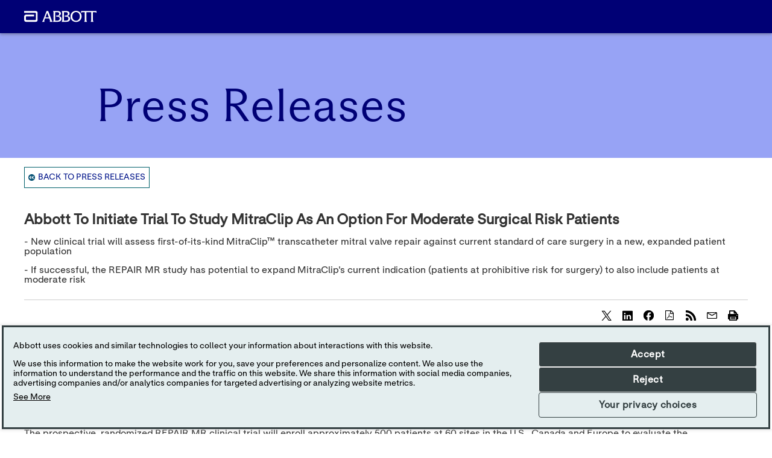

--- FILE ---
content_type: text/html; charset=UTF-8
request_url: https://abbott.mediaroom.com/2020-01-13-Abbott-to-Initiate-Trial-to-Study-MitraClip-as-an-Option-for-Moderate-Surgical-Risk-Patients
body_size: 43163
content:
<!DOCTYPE html>
<html lang="en-US" data-di-loaded="1">


<head>
<!-- begin spin_special_output(head_start) -->
<script type="text/javascript" wd_script_id="view_printable_script" nonce="ZjRjMzhhNmQ1MDZlNmEwZDhjMTc4ZWRlMTJmMmE4ZTFlYjcwNDBhNg==">
	function view_printable() {
		var loc = window.location;
		var sep = (loc.search == "") ? "?" : "&";
		var url = loc.protocol+"//"+loc.host+loc.pathname+loc.search+sep+"printable"+loc.hash;
		window.open(url, "_blank", "");
	}
</script>
<link href="thirdparty/font-awesome/css/font-awesome.min.css" type="text/css" rel="stylesheet" wd_script_id="font-awesome.min.css">
<style type="text/css" wd_script_id="toolbar_style" nonce="ZjRjMzhhNmQ1MDZlNmEwZDhjMTc4ZWRlMTJmMmE4ZTFlYjcwNDBhNg==">
			div.wd_toolbar {
				border-top: 1px solid #cccccc;
				border-bottom: 1px solid #cccccc;
				margin: 15px 0px 15px 0px;
				padding: 5px;
				line-height: 1;
			}
			div.wd_toolbar-page {
				clear: both;
			}
			div.wd_toolbar ul.wd_tools {
				display: inline-block;
				width: 100%;
				margin: 0;
				padding: 5px 0;
			}
			div.wd_toolbar ul.wd_tools li.wd_tool {
				display: block;
				list-style-type: none;
				margin-right: 5px;
				padding: 0;
				float: right;
			}
			span.wd_tool_icon > a:link,
			span.wd_tool_icon > a:visited {
				border-radius: 2px;
				display: inline-block;
				width: 30px;
				height: 30px;
				box-sizing: border-box;
				margin: 0;
				padding: 7px;
				font-size: 16px;
				line-height: 1;
				text-align: center;
				color: #ffffff;
				background-color: #767676;
			} 
			span.wd_tool_icon > a:hover {
				color: #ffffff;
				background-color: #666666;
				text-decoration: none;
			}
			div.wd_toolbar ul.wd_tools li.wd_tool-addthis {
				float: left;
			}
		</style>
<link href="css/wd_wcag.css" type="text/css" rel="stylesheet" wd_script_id="wd_wcag.css">
<style type="text/css" wd_script_id="template detail:gallery:system style" nonce="ZjRjMzhhNmQ1MDZlNmEwZDhjMTc4ZWRlMTJmMmE4ZTFlYjcwNDBhNg==">
.wd_gallery-detail .wd_title {
	font-weight: bold;
}
</style>
<script type="text/javascript" src="js/jquery-webdriver.js" wd_script_id="jquery-webdriver.js" nonce="ZjRjMzhhNmQ1MDZlNmEwZDhjMTc4ZWRlMTJmMmE4ZTFlYjcwNDBhNg=="></script>
<script type="text/javascript" src="js/webdriver.js" wd_script_id="webdriver.js" nonce="ZjRjMzhhNmQ1MDZlNmEwZDhjMTc4ZWRlMTJmMmE4ZTFlYjcwNDBhNg=="></script>
<style type="text/css" wd_script_id="asset_display_style" nonce="ZjRjMzhhNmQ1MDZlNmEwZDhjMTc4ZWRlMTJmMmE4ZTFlYjcwNDBhNg==">
			.wd_assets_container div.wd_asset_type_tabs {
				background: #fff url(images/webdriver/assets_tab.gif) 0 bottom/contain repeat-x !important;
				margin: 0;
				padding: 0;
				border-left: 1px solid #e1e1e1;
				border-right: 1px solid #e1e1e1;
				border-bottom: 1px solid #e1e1e1;
				border-top: 1px solid #e1e1e1;
				border-top-right-radius:4px;
				border-top-left-radius:4px;
				-webkit-border-top-right-radius:4px;
				-webkit-border-top-left-radius:4px;
				-moz-border-radius-topright: 4px;
				-moz-border-radius-topleft: 4px;
			}
			.wd_assets_container ul.wd_asset_type_tabs {
				overflow: hidden;
				margin: 0px;
				padding: 0px;
			}
			.wd_assets_container li.wd_asset_type_tab {
				float: left;
				display: block;
			}
			.wd_assets_container div.wd_asset_type_tabs li.wd_asset_type_tab a {
				float: left;
				border-left: 1px solid #fff;
				border-right: 1px solid #e1e1e1;
				display: block;
				padding: 8px;
				margin: 1px 0 0;
			}
			.wd_assets_container div.wd_asset_type_tabs li span.tab_close_icon {
				display: none;
			}
			.wd_assets_container div.wd_asset_type_tabs li.wd_asset_type_tab span.wd_asset_count {
				margin-left: 1ex;
			}
			.wd_assets_container div.wd_asset_type_tabs a span {
				font-weight: normal;
			}
			.wd_assets_container li.tab-inactive a, .wd_assets_container li.tab-inactive a:hover {
				background-color: transparent;
				font-weight: normal;
			}
			.wd_assets_container li.tab-active a, .wd_assets_container li.tab-active a:hover {
				background-color: #fff;
				color: #333!important;
				font-weight: bold;
			}
			.wd_assets_container div.wd_asset_type_tabs li.wd_asset_type_tab .wd_asset_icon {
				color: #4f5051;
				font-size: 1.2em;
				margin: 0 5px 0 0;
			}
			img.wd_asset_icon {
				vertical-align: middle;
				margin: 0 5px 0 0;
				border: 0;
			}
			.wd_assets_container .wd_assets {
				clear: both;
			}
			@media(max-width:768px){
				.wd_assets_container div.wd_asset_type_tabs li.wd_asset_type_tab a {
					padding: 8px 5px 0;
				}
				.wd_assets_container div.wd_asset_type_tabs li.wd_asset_type_tab img.wd_asset_icon {
					margin-right: 0px;
				}
				.wd_assets_container div.wd_asset_type_tabs li.wd_asset_type_tab span.wd_asset_label {
					display: none;
				}
				.wd_assets_container div.wd_asset_type_tabs li.wd_asset_type_tab span.wd_asset_count {
					margin-left: 1px;
				}
			}
			
		.wd_assets_container {
			border: 0px none;
			margin: 15px 0 0 0;
			padding: 0 0 14px;
			background: transparent url(images/webdriver/assets_shadow_full.png) center bottom no-repeat;
			clear: both;
		}

		.wd_assets_container .wd_assets {
			border-left: 1px solid #e1e1e1;
			border-right: 1px solid #e1e1e1;
			border-bottom: 1px solid #e1e1e1;
			border-top: 1px solid #fff;
			padding: 15px;
		}

		.wd_assets_container .wd_assets img {
			max-width: 400px;
		}

		.wd_assets_container #wd_assets_closer .wd_assets {
			border: 0px none;
			overflow: auto;
		}

		.wd_assets_container #wd_assets_content {
			border: 0px none;
			margin: 0px;
			padding: 0px 0px 25px 0px;
		}

		.wd_assets_container #wd_assets_content.wd_assets_noclose {
			padding-bottom: 0px;
		}

		.wd_assets_container #wd_assets_closer {
			border-left: 1px solid #e1e1e1;
			border-right: 1px solid #e1e1e1;
			border-bottom: 1px solid #e1e1e1;
			border-top: 1px solid #fff;
			margin: 0px;
			padding: 0px;
			position: relative;
			height: 0px;
			overflow: hidden;
		}

		.wd_assets_container #Documents_items a img, .wd_assets_container #Video_items a img {
			padding: 15px 15px;
			display: block;
			margin-bottom: 1px;
			border: 1px solid #e1e1e1;
			background-color: #fcfcfc;
		}

		.wd_assets_container .summary_list_link {
			margin: 5px 0px 5px 0px;
		}

		.wd_assets_container a.summary_detail_back_button, .wd_assets_container a:hover.summary_detail_back_button {
			background: #fff url(images/webdriver/assets_left_arrow.gif) left center no-repeat;
			border: 1px solid #dedede;
			height: 22px;
			padding: 4px 12px 2px 40px;
			font-size: 12px;
			text-decoration: none;
		}

		.wd_assets_container .assets_close_link {
			text-align: right;
			margin: 0px;
			position: absolute;
			bottom: 0px;
			right: 0px;
		}

		.wd_assets_container a.assets_close_button, .wd_assets_container a:hover.assets_close_button {
			background: #fff url(images/webdriver/assets_up_arrow.gif) left center no-repeat;
			border: 1px solid #dedede;
			height: 22px;
			padding: 4px 12px 2px 40px;
			font-size: 12px;
			text-decoration: none;
		}
		</style>
<script type="text/javascript" src="js/wd_scriptloader.js" wd_script_id="wd_scriptloader.js" nonce="ZjRjMzhhNmQ1MDZlNmEwZDhjMTc4ZWRlMTJmMmE4ZTFlYjcwNDBhNg=="></script>
<script type="text/javascript" src="js/wd_hashchange.js" wd_script_id="wd_hashchange.js" nonce="ZjRjMzhhNmQ1MDZlNmEwZDhjMTc4ZWRlMTJmMmE4ZTFlYjcwNDBhNg=="></script>
<script type="text/javascript" wd_script_id="asset_display_script" nonce="ZjRjMzhhNmQ1MDZlNmEwZDhjMTc4ZWRlMTJmMmE4ZTFlYjcwNDBhNg==">
		(function($) {
		function show_asset_list(type) {
			var obj = document.getElementById(type+"_summary_list");
			if (obj) {
				var tab_link = document.getElementById(type+"_tab_link");
				if (tab_link)
					tab_link.href = tab_link.href.replace(/#.*$/,"")+"#"+type;

				obj.style.display = "";

				obj = document.getElementById(type+"_summary_list_link");
				if (obj)
					obj.style.display = "none";

				obj = document.getElementById(type+"_summary_detail");
				if (obj)
					obj.style.display = "none";
					
				assets_resize(false, type);
			}
		}

		function load_asset_detail(type, id) {
			var item = document.getElementById("item_"+type+":"+id);
			if (!item || !item.attributes.wd_detail_url)
				return;

			var url = item.attributes.wd_detail_url.nodeValue;

			var detail = document.getElementById(type+"_summary_detail");
			if (!detail)
				return;

			var tab_link = document.getElementById(type+"_tab_link");
			if (tab_link)
				tab_link.href = tab_link.href.replace(/#.*$/,"")+"#"+type+((id != "") ? (":"+id) : "");

			detail.innerHTML = "Loading...";
			detail.style.display = "";

			var request;

			if (window.XMLHttpRequest) {
				request = new XMLHttpRequest();
				if (request.overrideMimeType)
					request.overrideMimeType("text/html");
			} else if (window.ActiveXObject) {
				request = new ActiveXObject("Microsoft.XMLHTTP");
			}

			if (!request)
				return;

			var obj = document.getElementById(type+"_summary_list");
			if (obj)
				obj.style.display = "none";

			obj = document.getElementById(type+"_summary_list_link");
			if (obj)
				obj.style.display = "";

			request.onreadystatechange = function (){
				if (request.readyState == 4 && request.status == 200) {
					detail.innerHTML = request.responseText;
					var scripts = detail.getElementsByTagName("SCRIPT");
					for (var i=0; i < scripts.length; ++i)
						eval(scripts[i].text);
					webDriver.queueCallback(function() {assets_resize(false, type);});
				}
			};

			request.open("GET", url, true);
			request.send(null);
		}
		
		var active_tab = "";
		var default_hash = "#";
		var prev_hash = false;
		function hash_update() {
			var hash = window.location.hash;
			if (!hash || hash == "#")
				hash = default_hash;
			if (hash == prev_hash) return;
			var need_resize = (prev_hash === false);
			prev_hash = hash;

			// Lock height, so resize animation works
			var closer = document.getElementById("wd_assets_closer");
			if (closer)
				$(closer).height($(closer).height());

			id = hash.substr(1);

			var hash_tab = id;
			var hash_item = "";
			var pos = id.indexOf(":");
			if (pos >= 0) {
				hash_tab = id.substr(0,pos);
				hash_item = id.substr(pos+1);
			}

			if (hash_tab != active_tab) {
				need_resize = true;
				
				if (active_tab != "") {
					var old_tab = document.getElementById(active_tab+"_tab");
					if (old_tab) {
						old_tab.className = old_tab.className.replace(/\btab-active\b/, "tab-inactive");

						var old_div = document.getElementById(active_tab+"_items");
						if (old_div)
							old_div.style.display = "none";
					}
					active_tab = "";
				}

				if (hash_tab != "") {
					var new_tab = document.getElementById(hash_tab+"_tab");
					if (new_tab) {
						new_tab.className = new_tab.className.replace(/\btab-inactive\b/, "tab-active");

						$("#"+hash_tab+"_items").show().trigger("wd_assets_show");

						active_tab = hash_tab;
					}
				}
				
				asset_tabs_update_visibility();
			}
			
			if (need_resize)
				assets_resize(active_tab == "", active_tab);

			if (active_tab != "") {
				var old_item = "__Unknown__";
				var tab_link = document.getElementById(active_tab+"_tab_link");
				if (tab_link) {
					var hpos = tab_link.href.indexOf("#");
					if (hpos >= 0) {
						var cpos = tab_link.href.indexOf(":", hpos);
						if (cpos >= 0)
							old_item = tab_link.href.substr(cpos+1);
					}
				}

				if (hash_item != old_item) {
					if (hash_item == "")
						show_asset_list(active_tab);
					else
						load_asset_detail(active_tab, hash_item);
						
					$("#"+hash_tab+"_items").trigger("wd_asset_item", [hash_item]);
				}
			}
		}
		
		function toggle_tab(tab) {
			if (tab == active_tab) {
				window.location.hash = "#Closed";
				return false;
			} else {
				return true;
			}
		}
		
		function assets_resize(close, type) {
			if (type != active_tab)
				return;
				
			var closer = document.getElementById("wd_assets_closer");
			if (!closer)
				return;
			
			var new_height = 0;
			if (!close) {
				var content = document.getElementById("wd_assets_content");
				if (content)
					new_height = $(content).outerHeight();
			}
			
			var my_close = close;
			$(closer).animate({height:new_height},500,function() {if (!my_close) $(closer).css("height", "auto");});
		}
		
		function asset_tabs_update_visibility() {
			if (active_tab == "" || $("li.wd_asset_type_tab").css("float") != "none")
				$(".wd_asset_type_tab.tab-inactive").slideDown(500);
			else
				$(".wd_asset_type_tab.tab-inactive").slideUp(500);
		}

		$(function() {
			setTimeout(hash_update, 10);
			$(window).hashchange(hash_update);
			
			asset_tabs_update_visibility();
			$(window).resize(function() {
				asset_tabs_update_visibility();
			});
		});
		
		$.extend(
			webDriver,
			{
				toggle_tab: toggle_tab,
				load_asset_detail: load_asset_detail
			}
		);
		})(webDriver.jQuery);
		</script>
<script type="text/javascript" src="js/wd_resize.js" wd_script_id="wd_resize.js" nonce="ZjRjMzhhNmQ1MDZlNmEwZDhjMTc4ZWRlMTJmMmE4ZTFlYjcwNDBhNg=="></script>
<script type="text/javascript" wd_script_id="format_news_script" nonce="ZjRjMzhhNmQ1MDZlNmEwZDhjMTc4ZWRlMTJmMmE4ZTFlYjcwNDBhNg==">
(function($) {
	webDriver.formatNews = function() {
		var $news = $(this);
		var print_url = $news.attr("wd_print_url");
		$news.find("table").each(function() {
			var $table = $(this);
			var $parent = $table.parent();
			if ($parent.innerWidth() < $table.outerWidth()) {
				if ($parent.hasClass("wd_news_table")) {
					$parent.find(".fullscreen-button").show();
				} else {
					var $btn = $("<button>View News Release Full Screen</button>")
						.addClass("fullscreen-button")
						.on("click", function() {
							if (print_url)
								window.open(print_url, "_blank", "");
							else
								view_printable();
						})
					;

					var $div = $("<div></div>)")
						.addClass("wd_news_table")
						.css("overflow-x", "auto")
						.append($btn)
					;

					$table.replaceWith($div);
					$div.append($table);
				}
			} else {
				if ($parent.hasClass("wd_news_table"))
					$parent.find(".fullscreen-button").hide();
			}
		});
	}
})(webDriver.jQuery);
</script>
<style type="text/css" wd_script_id="template detail:newsfeed_releases:system style" nonce="ZjRjMzhhNmQ1MDZlNmEwZDhjMTc4ZWRlMTJmMmE4ZTFlYjcwNDBhNg==">
.wd_title {
	font-size: 1.3em;
	font-weight: bold;
}
.wd_subtitle {
	font-weight: bold;
}
table.wd_extimagetable {
	border-style: none; 
	border-spacing:0px;
	clear: right; 
	float: right; 
}
td.wd_extimagecell {
	text-align: right; 
	margin: 0px 0px 5px 5px;
	padding:0px;
}
td.wd_extimagecell img {
	padding-left:10px;
	padding-bottom:10px;
	border-style: none; 
}
blockquote.wd_pullquote {
	font-style: italic;
	width:200px;
	margin:0 0 20px 20px;
	line-height: 1.8em;
	float: right;
	clear: right;
}
blockquote.wd_pullquote:before {
	content: "“ ";
	font-size: xx-large;
}
blockquote.wd_pullquote:after {
	content: " ”";
	font-size: xx-large;
	float: right;
}
.fullscreen-button {
	border: 1px solid #d1d1d1;
	background: #e3e3e3 url(images/webdriver/view_full_screen_button_background.png) no-repeat;
	padding: 3px 3px 3px 30px;
	margin: 5px 0px 5px 0px;
	color: #727272;
	width: 220px;
	-moz-border-radius: 3px;
	border-radius: 3px;
	cursor: pointer;
}
.wd_contact {
	margin: 1em 0;
}
.wd_release_data {
	margin: 1em 0;
}
.wd_caption {
	text-align: center;
	font-size: 0.72em;
	font-style: italic;
	margin: 1em 0 0 0;
}
</style>

<!-- end spin_special_output(head_start) -->

	<meta http-equiv="content-type" content="text/html; charset=UTF-8">
	<style>
	:root{--litepickerBgColor: #fff;--litepickerMonthHeaderTextColor: #333;--litepickerMonthButton: #9e9e9e;--litepickerMonthButtonHover: #2196f3;--litepickerMonthWidth: calc(var(--litepickerDayWidth) * 7);--litepickerMonthWeekdayColor: #9e9e9e;--litepickerDayColor: #333;--litepickerDayColorHover: #2196f3;--litepickerDayIsTodayColor: #f44336;--litepickerDayIsInRange: #bbdefb;--litepickerDayIsLockedColor: #9e9e9e;--litepickerDayIsBookedColor: #9e9e9e;--litepickerDayIsStartColor: #fff;--litepickerDayIsStartBg: #2196f3;--litepickerDayIsEndColor: #fff;--litepickerDayIsEndBg: #2196f3;--litepickerDayWidth: 38px;--litepickerButtonCancelColor: #fff;--litepickerButtonCancelBg: #9e9e9e;--litepickerButtonApplyColor: #fff;--litepickerButtonApplyBg: #2196f3;--litepickerButtonResetBtn: #909090;--litepickerButtonResetBtnHover: #2196f3;--litepickerHighlightedDayColor: #333;--litepickerHighlightedDayBg: #ffeb3b}.show-week-numbers{--litepickerMonthWidth: calc(var(--litepickerDayWidth) * 8)}.litepicker{font-family:-apple-system, BlinkMacSystemFont, "Segoe UI", Roboto, "Helvetica Neue", Arial, sans-serif;font-size:0.8em;display:none}.litepicker .container__main{display:-webkit-box;display:-ms-flexbox;display:flex}.litepicker .container__months{display:-webkit-box;display:-ms-flexbox;display:flex;-ms-flex-wrap:wrap;flex-wrap:wrap;background-color:var(--litepickerBgColor);border-radius:5px;-webkit-box-shadow:0 0 5px #ddd;box-shadow:0 0 5px #ddd;width:calc(var(--litepickerMonthWidth) + 10px);-webkit-box-sizing:content-box;box-sizing:content-box}.litepicker .container__months.columns-2{width:calc((var(--litepickerMonthWidth) * 2) + 20px)}.litepicker .container__months.columns-3{width:calc((var(--litepickerMonthWidth) * 3) + 30px)}.litepicker .container__months.columns-4{width:calc((var(--litepickerMonthWidth) * 4) + 40px)}.litepicker .container__months.split-view .month-item-header .button-previous-month,.litepicker .container__months.split-view .month-item-header .button-next-month{visibility:visible}.litepicker .container__months .month-item{padding:5px;width:var(--litepickerMonthWidth);-webkit-box-sizing:content-box;box-sizing:content-box}.litepicker .container__months .month-item-header{display:-webkit-box;display:-ms-flexbox;display:flex;-webkit-box-pack:justify;-ms-flex-pack:justify;justify-content:space-between;font-weight:500;padding:10px 5px;text-align:center;-webkit-box-align:center;-ms-flex-align:center;align-items:center;color:var(--litepickerMonthHeaderTextColor)}.litepicker .container__months .month-item-header div{-webkit-box-flex:1;-ms-flex:1;flex:1}.litepicker .container__months .month-item-header div>.month-item-name{margin-right:5px}.litepicker .container__months .month-item-header div>.month-item-year{padding:0}.litepicker .container__months .month-item-header .reset-button{color:var(--litepickerButtonResetBtn)}.litepicker .container__months .month-item-header .reset-button>svg,.litepicker .container__months .month-item-header .reset-button>img{fill:var(--litepickerButtonResetBtn);pointer-events:none}.litepicker .container__months .month-item-header .reset-button:hover{color:var(--litepickerButtonResetBtnHover)}.litepicker .container__months .month-item-header .reset-button:hover>svg{fill:var(--litepickerButtonResetBtnHover)}.litepicker .container__months .month-item-header .button-previous-month,.litepicker .container__months .month-item-header .button-next-month{visibility:hidden;text-decoration:none;color:var(--litepickerMonthButton);padding:3px 5px;border-radius:3px;-webkit-transition:color 0.3s, border 0.3s;transition:color 0.3s, border 0.3s;cursor:default}.litepicker .container__months .month-item-header .button-previous-month>svg,.litepicker .container__months .month-item-header .button-previous-month>img,.litepicker .container__months .month-item-header .button-next-month>svg,.litepicker .container__months .month-item-header .button-next-month>img{fill:var(--litepickerMonthButton);pointer-events:none}.litepicker .container__months .month-item-header .button-previous-month:hover,.litepicker .container__months .month-item-header .button-next-month:hover{color:var(--litepickerMonthButtonHover)}.litepicker .container__months .month-item-header .button-previous-month:hover>svg,.litepicker .container__months .month-item-header .button-next-month:hover>svg{fill:var(--litepickerMonthButtonHover)}.litepicker .container__months .month-item-weekdays-row{display:-webkit-box;display:-ms-flexbox;display:flex;justify-self:center;-webkit-box-pack:start;-ms-flex-pack:start;justify-content:flex-start;color:var(--litepickerMonthWeekdayColor)}.litepicker .container__months .month-item-weekdays-row>div{padding:5px 0;font-size:85%;-webkit-box-flex:1;-ms-flex:1;flex:1;width:var(--litepickerDayWidth);text-align:center}.litepicker .container__months .month-item:first-child .button-previous-month{visibility:visible}.litepicker .container__months .month-item:last-child .button-next-month{visibility:visible}.litepicker .container__months .month-item.no-previous-month .button-previous-month{visibility:hidden}.litepicker .container__months .month-item.no-next-month .button-next-month{visibility:hidden}.litepicker .container__days{display:-webkit-box;display:-ms-flexbox;display:flex;-ms-flex-wrap:wrap;flex-wrap:wrap;justify-self:center;-webkit-box-pack:start;-ms-flex-pack:start;justify-content:flex-start;text-align:center;-webkit-box-sizing:content-box;box-sizing:content-box}.litepicker .container__days>div,.litepicker .container__days>a{padding:5px 0;width:var(--litepickerDayWidth)}.litepicker .container__days .day-item{color:var(--litepickerDayColor);text-align:center;text-decoration:none;border-radius:3px;-webkit-transition:color 0.3s, border 0.3s;transition:color 0.3s, border 0.3s;cursor:default}.litepicker .container__days .day-item:hover{color:var(--litepickerDayColorHover);-webkit-box-shadow:inset 0 0 0 1px var(--litepickerDayColorHover);box-shadow:inset 0 0 0 1px var(--litepickerDayColorHover)}.litepicker .container__days .day-item.is-today{color:var(--litepickerDayIsTodayColor)}.litepicker .container__days .day-item.is-locked{color:var(--litepickerDayIsLockedColor)}.litepicker .container__days .day-item.is-locked:hover{color:var(--litepickerDayIsLockedColor);-webkit-box-shadow:none;box-shadow:none;cursor:default}.litepicker .container__days .day-item.is-booked{color:var(--litepickerDayIsBookedColor)}.litepicker .container__days .day-item.is-booked:hover{color:var(--litepickerDayIsBookedColor);-webkit-box-shadow:none;box-shadow:none;cursor:default}.litepicker .container__days .day-item.is-in-range{background-color:var(--litepickerDayIsInRange);border-radius:0}.litepicker .container__days .day-item.is-start-date{color:var(--litepickerDayIsStartColor);background-color:var(--litepickerDayIsStartBg);border-top-left-radius:5px;border-bottom-left-radius:5px;border-top-right-radius:0;border-bottom-right-radius:0}.litepicker .container__days .day-item.is-start-date.is-flipped{border-top-left-radius:0;border-bottom-left-radius:0;border-top-right-radius:5px;border-bottom-right-radius:5px}.litepicker .container__days .day-item.is-end-date{color:var(--litepickerDayIsEndColor);background-color:var(--litepickerDayIsEndBg);border-top-left-radius:0;border-bottom-left-radius:0;border-top-right-radius:5px;border-bottom-right-radius:5px}.litepicker .container__days .day-item.is-end-date.is-flipped{border-top-left-radius:5px;border-bottom-left-radius:5px;border-top-right-radius:0;border-bottom-right-radius:0}.litepicker .container__days .day-item.is-start-date.is-end-date{border-top-left-radius:5px;border-bottom-left-radius:5px;border-top-right-radius:5px;border-bottom-right-radius:5px}.litepicker .container__days .day-item.is-highlighted{color:var(--litepickerHighlightedDayColor);background-color:var(--litepickerHighlightedDayBg)}.litepicker .container__days .week-number{display:-webkit-box;display:-ms-flexbox;display:flex;-webkit-box-align:center;-ms-flex-align:center;align-items:center;-webkit-box-pack:center;-ms-flex-pack:center;justify-content:center;color:#9e9e9e;font-size:85%}.litepicker .container__footer{text-align:right;padding:10px 5px;margin:0 5px;background-color:#fafafa;-webkit-box-shadow:inset 0px 3px 3px 0px #ddd;box-shadow:inset 0px 3px 3px 0px #ddd;border-bottom-left-radius:5px;border-bottom-right-radius:5px}.litepicker .container__footer .preview-date-range{margin-right:10px;font-size:90%}.litepicker .container__footer .button-cancel{background-color:var(--litepickerButtonCancelBg);color:var(--litepickerButtonCancelColor);border:0;padding:3px 7px 4px;border-radius:3px}.litepicker .container__footer .button-cancel>svg,.litepicker .container__footer .button-cancel>img{pointer-events:none}.litepicker .container__footer .button-apply{background-color:var(--litepickerButtonApplyBg);color:var(--litepickerButtonApplyColor);border:0;padding:3px 7px 4px;border-radius:3px;margin-left:10px;margin-right:10px}.litepicker .container__footer .button-apply:disabled{opacity:0.7}.litepicker .container__footer .button-apply>svg,.litepicker .container__footer .button-apply>img{pointer-events:none}.litepicker .container__tooltip{position:absolute;margin-top:-4px;padding:4px 8px;border-radius:4px;background-color:#fff;-webkit-box-shadow:0 1px 3px rgba(0,0,0,0.25);box-shadow:0 1px 3px rgba(0,0,0,0.25);white-space:nowrap;font-size:11px;pointer-events:none;visibility:hidden}.litepicker .container__tooltip:before{position:absolute;bottom:-5px;left:calc(50% - 5px);border-top:5px solid rgba(0,0,0,0.12);border-right:5px solid transparent;border-left:5px solid transparent;content:""}.litepicker .container__tooltip:after{position:absolute;bottom:-4px;left:calc(50% - 4px);border-top:4px solid #fff;border-right:4px solid transparent;border-left:4px solid transparent;content:""}.litepicker-open{overflow:hidden}.litepicker-backdrop{display:none;background-color:#000;opacity:0.3;position:fixed;top:0;right:0;bottom:0;left:0}
	</style>
	<style>
	:root{--litepickerBgColor: #fff;--litepickerMonthHeaderTextColor: #333;--litepickerMonthButton: #9e9e9e;--litepickerMonthButtonHover: #2196f3;--litepickerMonthWidth: calc(var(--litepickerDayWidth) * 7);--litepickerMonthWeekdayColor: #9e9e9e;--litepickerDayColor: #333;--litepickerDayColorHover: #2196f3;--litepickerDayIsTodayColor: #f44336;--litepickerDayIsInRange: #bbdefb;--litepickerDayIsLockedColor: #9e9e9e;--litepickerDayIsBookedColor: #9e9e9e;--litepickerDayIsStartColor: #fff;--litepickerDayIsStartBg: #2196f3;--litepickerDayIsEndColor: #fff;--litepickerDayIsEndBg: #2196f3;--litepickerDayWidth: 38px;--litepickerButtonCancelColor: #fff;--litepickerButtonCancelBg: #9e9e9e;--litepickerButtonApplyColor: #fff;--litepickerButtonApplyBg: #2196f3;--litepickerButtonResetBtn: #909090;--litepickerButtonResetBtnHover: #2196f3;--litepickerHighlightedDayColor: #333;--litepickerHighlightedDayBg: #ffeb3b}.show-week-numbers{--litepickerMonthWidth: calc(var(--litepickerDayWidth) * 8)}.litepicker{font-family:-apple-system, BlinkMacSystemFont, "Segoe UI", Roboto, "Helvetica Neue", Arial, sans-serif;font-size:0.8em;display:none}.litepicker .container__main{display:-webkit-box;display:-ms-flexbox;display:flex}.litepicker .container__months{display:-webkit-box;display:-ms-flexbox;display:flex;-ms-flex-wrap:wrap;flex-wrap:wrap;background-color:var(--litepickerBgColor);border-radius:5px;-webkit-box-shadow:0 0 5px #ddd;box-shadow:0 0 5px #ddd;width:calc(var(--litepickerMonthWidth) + 10px);-webkit-box-sizing:content-box;box-sizing:content-box}.litepicker .container__months.columns-2{width:calc((var(--litepickerMonthWidth) * 2) + 20px)}.litepicker .container__months.columns-3{width:calc((var(--litepickerMonthWidth) * 3) + 30px)}.litepicker .container__months.columns-4{width:calc((var(--litepickerMonthWidth) * 4) + 40px)}.litepicker .container__months.split-view .month-item-header .button-previous-month,.litepicker .container__months.split-view .month-item-header .button-next-month{visibility:visible}.litepicker .container__months .month-item{padding:5px;width:var(--litepickerMonthWidth);-webkit-box-sizing:content-box;box-sizing:content-box}.litepicker .container__months .month-item-header{display:-webkit-box;display:-ms-flexbox;display:flex;-webkit-box-pack:justify;-ms-flex-pack:justify;justify-content:space-between;font-weight:500;padding:10px 5px;text-align:center;-webkit-box-align:center;-ms-flex-align:center;align-items:center;color:var(--litepickerMonthHeaderTextColor)}.litepicker .container__months .month-item-header div{-webkit-box-flex:1;-ms-flex:1;flex:1}.litepicker .container__months .month-item-header div>.month-item-name{margin-right:5px}.litepicker .container__months .month-item-header div>.month-item-year{padding:0}.litepicker .container__months .month-item-header .reset-button{color:var(--litepickerButtonResetBtn)}.litepicker .container__months .month-item-header .reset-button>svg,.litepicker .container__months .month-item-header .reset-button>img{fill:var(--litepickerButtonResetBtn);pointer-events:none}.litepicker .container__months .month-item-header .reset-button:hover{color:var(--litepickerButtonResetBtnHover)}.litepicker .container__months .month-item-header .reset-button:hover>svg{fill:var(--litepickerButtonResetBtnHover)}.litepicker .container__months .month-item-header .button-previous-month,.litepicker .container__months .month-item-header .button-next-month{visibility:hidden;text-decoration:none;color:var(--litepickerMonthButton);padding:3px 5px;border-radius:3px;-webkit-transition:color 0.3s, border 0.3s;transition:color 0.3s, border 0.3s;cursor:default}.litepicker .container__months .month-item-header .button-previous-month>svg,.litepicker .container__months .month-item-header .button-previous-month>img,.litepicker .container__months .month-item-header .button-next-month>svg,.litepicker .container__months .month-item-header .button-next-month>img{fill:var(--litepickerMonthButton);pointer-events:none}.litepicker .container__months .month-item-header .button-previous-month:hover,.litepicker .container__months .month-item-header .button-next-month:hover{color:var(--litepickerMonthButtonHover)}.litepicker .container__months .month-item-header .button-previous-month:hover>svg,.litepicker .container__months .month-item-header .button-next-month:hover>svg{fill:var(--litepickerMonthButtonHover)}.litepicker .container__months .month-item-weekdays-row{display:-webkit-box;display:-ms-flexbox;display:flex;justify-self:center;-webkit-box-pack:start;-ms-flex-pack:start;justify-content:flex-start;color:var(--litepickerMonthWeekdayColor)}.litepicker .container__months .month-item-weekdays-row>div{padding:5px 0;font-size:85%;-webkit-box-flex:1;-ms-flex:1;flex:1;width:var(--litepickerDayWidth);text-align:center}.litepicker .container__months .month-item:first-child .button-previous-month{visibility:visible}.litepicker .container__months .month-item:last-child .button-next-month{visibility:visible}.litepicker .container__months .month-item.no-previous-month .button-previous-month{visibility:hidden}.litepicker .container__months .month-item.no-next-month .button-next-month{visibility:hidden}.litepicker .container__days{display:-webkit-box;display:-ms-flexbox;display:flex;-ms-flex-wrap:wrap;flex-wrap:wrap;justify-self:center;-webkit-box-pack:start;-ms-flex-pack:start;justify-content:flex-start;text-align:center;-webkit-box-sizing:content-box;box-sizing:content-box}.litepicker .container__days>div,.litepicker .container__days>a{padding:5px 0;width:var(--litepickerDayWidth)}.litepicker .container__days .day-item{color:var(--litepickerDayColor);text-align:center;text-decoration:none;border-radius:3px;-webkit-transition:color 0.3s, border 0.3s;transition:color 0.3s, border 0.3s;cursor:default}.litepicker .container__days .day-item:hover{color:var(--litepickerDayColorHover);-webkit-box-shadow:inset 0 0 0 1px var(--litepickerDayColorHover);box-shadow:inset 0 0 0 1px var(--litepickerDayColorHover)}.litepicker .container__days .day-item.is-today{color:var(--litepickerDayIsTodayColor)}.litepicker .container__days .day-item.is-locked{color:var(--litepickerDayIsLockedColor)}.litepicker .container__days .day-item.is-locked:hover{color:var(--litepickerDayIsLockedColor);-webkit-box-shadow:none;box-shadow:none;cursor:default}.litepicker .container__days .day-item.is-booked{color:var(--litepickerDayIsBookedColor)}.litepicker .container__days .day-item.is-booked:hover{color:var(--litepickerDayIsBookedColor);-webkit-box-shadow:none;box-shadow:none;cursor:default}.litepicker .container__days .day-item.is-in-range{background-color:var(--litepickerDayIsInRange);border-radius:0}.litepicker .container__days .day-item.is-start-date{color:var(--litepickerDayIsStartColor);background-color:var(--litepickerDayIsStartBg);border-top-left-radius:5px;border-bottom-left-radius:5px;border-top-right-radius:0;border-bottom-right-radius:0}.litepicker .container__days .day-item.is-start-date.is-flipped{border-top-left-radius:0;border-bottom-left-radius:0;border-top-right-radius:5px;border-bottom-right-radius:5px}.litepicker .container__days .day-item.is-end-date{color:var(--litepickerDayIsEndColor);background-color:var(--litepickerDayIsEndBg);border-top-left-radius:0;border-bottom-left-radius:0;border-top-right-radius:5px;border-bottom-right-radius:5px}.litepicker .container__days .day-item.is-end-date.is-flipped{border-top-left-radius:5px;border-bottom-left-radius:5px;border-top-right-radius:0;border-bottom-right-radius:0}.litepicker .container__days .day-item.is-start-date.is-end-date{border-top-left-radius:5px;border-bottom-left-radius:5px;border-top-right-radius:5px;border-bottom-right-radius:5px}.litepicker .container__days .day-item.is-highlighted{color:var(--litepickerHighlightedDayColor);background-color:var(--litepickerHighlightedDayBg)}.litepicker .container__days .week-number{display:-webkit-box;display:-ms-flexbox;display:flex;-webkit-box-align:center;-ms-flex-align:center;align-items:center;-webkit-box-pack:center;-ms-flex-pack:center;justify-content:center;color:#9e9e9e;font-size:85%}.litepicker .container__footer{text-align:right;padding:10px 5px;margin:0 5px;background-color:#fafafa;-webkit-box-shadow:inset 0px 3px 3px 0px #ddd;box-shadow:inset 0px 3px 3px 0px #ddd;border-bottom-left-radius:5px;border-bottom-right-radius:5px}.litepicker .container__footer .preview-date-range{margin-right:10px;font-size:90%}.litepicker .container__footer .button-cancel{background-color:var(--litepickerButtonCancelBg);color:var(--litepickerButtonCancelColor);border:0;padding:3px 7px 4px;border-radius:3px}.litepicker .container__footer .button-cancel>svg,.litepicker .container__footer .button-cancel>img{pointer-events:none}.litepicker .container__footer .button-apply{background-color:var(--litepickerButtonApplyBg);color:var(--litepickerButtonApplyColor);border:0;padding:3px 7px 4px;border-radius:3px;margin-left:10px;margin-right:10px}.litepicker .container__footer .button-apply:disabled{opacity:0.7}.litepicker .container__footer .button-apply>svg,.litepicker .container__footer .button-apply>img{pointer-events:none}.litepicker .container__tooltip{position:absolute;margin-top:-4px;padding:4px 8px;border-radius:4px;background-color:#fff;-webkit-box-shadow:0 1px 3px rgba(0,0,0,0.25);box-shadow:0 1px 3px rgba(0,0,0,0.25);white-space:nowrap;font-size:11px;pointer-events:none;visibility:hidden}.litepicker .container__tooltip:before{position:absolute;bottom:-5px;left:calc(50% - 5px);border-top:5px solid rgba(0,0,0,0.12);border-right:5px solid transparent;border-left:5px solid transparent;content:""}.litepicker .container__tooltip:after{position:absolute;bottom:-4px;left:calc(50% - 4px);border-top:4px solid #fff;border-right:4px solid transparent;border-left:4px solid transparent;content:""}.litepicker-open{overflow:hidden}.litepicker-backdrop{display:none;background-color:#000;opacity:0.3;position:fixed;top:0;right:0;bottom:0;left:0}
	</style>
	<meta charset="UTF-8">
	
	<title>Abbott to Initiate Trial to Study MitraClip as an Option for Moderate Surgical Risk Patients - Jan 13, 2020</title>
	
 <meta name="keywords" content="" />
 <meta name="description" content="" />
 <meta name="twitter:card" content="summary" />
 <meta name="twitter:title" content="Abbott to Initiate Trial to Study MitraClip as an Option for Moderate Surgical Risk Patients" />
 <meta name="twitter:description" content="Abbott (NYSE: ABT) today announced that the U.S. Food and Drug Administration (FDA) has approved a first-of-its-kind clinical trial that will compare the effectiveness of Abbott's minimally..." />
 <meta property="og:site_name" content="Abbott MediaRoom" />
 <meta property="og:url" content="https://abbott.mediaroom.com/2020-01-13-Abbott-to-Initiate-Trial-to-Study-MitraClip-as-an-Option-for-Moderate-Surgical-Risk-Patients" />
 <meta property="og:title" content="Abbott to Initiate Trial to Study MitraClip as an Option for Moderate Surgical Risk Patients" />
 <meta property="og:description" content="Abbott (NYSE: ABT) today announced that the U.S. Food and Drug Administration (FDA) has approved a first-of-its-kind clinical trial that will compare the effectiveness of Abbott's minimally..." />
 <meta name="image" property="og:image" content="https://abbott.mediaroom.com/image/abbottimage_social.jpg" />
 <meta name="twitter:image" content="https://abbott.mediaroom.com/image/abbottimage_social.jpg" />
	<link rel="alternate" href="https://abbott.mediaroom.com/press-releases?pagetemplate=rss" type="application/rss+xml" title="Abbott MediaRoom">
	<meta name="viewport" content="width=device-width, initial-scale=1">
	<script type="text/javascript" src="js/NRJS-ae8f2148d8b44dd4bec.js"></script>
	<script src="js/nr-spa-1212.min.js"></script>
	<script type="text/javascript" async="" src="js/insight.min.js"></script>
	<!-- <script async="" src="js/bk-coretag.js"></script> -->
	<script async="" src="js/beacon.js"></script>
	<script async="" src="js/uwt.js"></script>
	<!-- <script type="text/javascript" src="abbott_files/Capture.aspx"></script> -->
	<script async="" src="js/di.js"></script>
	<!-- <script type="text/javascript" src="abbott_files/Capture.aspx"></script> -->
	<script defer="defer" type="text/javascript" src="js/rum-standalone.js"></script>

	<link rel="icon" sizes="192x192" href="images/icon-192x192.png">
	<link rel="apple-touch-icon" sizes="180x180" href="images/apple-touch-icon-180x180.png">
	<link rel="apple-touch-icon" sizes="167x167" href="images/apple-touch-icon-167x167.png">
	<link rel="apple-touch-icon" sizes="152x152" href="images/apple-touch-icon-152x152.png">
	<link rel="apple-touch-icon" sizes="120x120" href="images/apple-touch-icon-120x120.png">
	<meta name="msapplication-square310x310logo" content="images/icon-310x310.png">
	<meta name="msapplication-wide310x150logo" content="images/icon-310x150.png">
	<meta name="msapplication-square150x150logo" content="images/icon-150x150.png">
	<meta name="msapplication-square70x70logo" content="images/icon-70x70.png">
	
	<script src="js/core.min.js"></script>
	<script src="js/autoblock.js"></script>
	<script type="text/javascript" async="async" src="js/vitbuk.js"></script>
	<script>
		var _STATE = {};
		function runOnce() {
		if (!_STATE.hasRunOnce && window.truste && truste.eu && truste.eu.prefclose) {
		console.log("doing run once");
		_STATE.oldValue = truste.eu.bindMap.prefCookie &&
		truste.eu.bindMap.prefCookie.split(':')[0].replace(/[^\d.]/g, '-');
		_STATE.oldMethod = truste.eu.prefclose;
		truste.eu.prefclose = function () {
		_STATE.oldMethod();
		if (truste.eu.bindMap.prefCookie &&
		truste.eu.bindMap.prefCookie.split(':')[0].replace(/[^\d.]/g, '-') !==
		_STATE.oldValue)
		setTimeout(function () {
		window.location.reload();
		}, 20);
		}
		_STATE.hasRunOnce = true;
		_STATE.i && clearInterval(_STATE.i);
		}
		};
		_STATE.i = setInterval(runOnce, 10);
	</script>
	<link rel="stylesheet" href="css/clientlib-base.lc-654e2f104ebd48c11ca3a12ba0c814df-lc.min.css" type="text/css">
	<link rel="stylesheet" href="css/clientlib-site.lc-eb6c521d242d13694111f1da623f76b8-lc.min.css" type="text/css">
	<link rel="stylesheet" href="css/clientlib-generic.lc-db2481514839d5e236d1546f8b24fa30-lc.min.css" type="text/css">
	<script>
			window.dataLayer = window.dataLayer || [];
	</script>
	<script type="text/javascript" async="">
		;window.NREUM||(NREUM={});NREUM.init={distributed_tracing:{enabled:true},privacy:{cookies_enabled:true},ajax:{deny_list:["bam.nr-data.net"]}};
		window.NREUM||(NREUM={}),__nr_require=function(t,e,n){function r(n){if(!e[n]){var o=e[n]={exports:{}};t[n][0].call(o.exports,function(e){var o=t[n][1][e];return r(o||e)},o,o.exports)}return e[n].exports}if("function"==typeof __nr_require)return __nr_require;for(var o=0;o<n.length;o++)r(n[o]);return r}({1:[function(t,e,n){function r(t){try{s.console&&console.log(t)}catch(e){}}var o,i=t("ee"),a=t(32),s={};try{o=localStorage.getItem("__nr_flags").split(","),console&&"function"==typeof console.log&&(s.console=!0,o.indexOf("dev")!==-1&&(s.dev=!0),o.indexOf("nr_dev")!==-1&&(s.nrDev=!0))}catch(c){}s.nrDev&&i.on("internal-error",function(t){r(t.stack)}),s.dev&&i.on("fn-err",function(t,e,n){r(n.stack)}),s.dev&&(r("NR AGENT IN DEVELOPMENT MODE"),r("flags: "+a(s,function(t,e){return t}).join(", ")))},{}],2:[function(t,e,n){function r(t,e,n,r,s){try{l?l-=1:o(s||new UncaughtException(t,e,n),!0)}catch(f){try{i("ierr",[f,c.now(),!0])}catch(d){}}return"function"==typeof u&&u.apply(this,a(arguments))}function UncaughtException(t,e,n){this.message=t||"Uncaught error with no additional information",this.sourceURL=e,this.line=n}function o(t,e){var n=e?null:c.now();i("err",[t,n])}var i=t("handle"),a=t(33),s=t("ee"),c=t("loader"),f=t("gos"),u=window.onerror,d=!1,p="nr@seenError";if(!c.disabled){var l=0;c.features.err=!0,t(1),window.onerror=r;try{throw new Error}catch(h){"stack"in h&&(t(14),t(13),"addEventListener"in window&&t(7),c.xhrWrappable&&t(15),d=!0)}s.on("fn-start",function(t,e,n){d&&(l+=1)}),s.on("fn-err",function(t,e,n){d&&!n[p]&&(f(n,p,function(){return!0}),this.thrown=!0,o(n))}),s.on("fn-end",function(){d&&!this.thrown&&l>0&&(l-=1)}),s.on("internal-error",function(t){i("ierr",[t,c.now(),!0])})}},{}],3:[function(t,e,n){var r=t("loader");r.disabled||(r.features.ins=!0)},{}],4:[function(t,e,n){function r(){U++,L=g.hash,this[u]=y.now()}function o(){U--,g.hash!==L&&i(0,!0);var t=y.now();this[h]=~~this[h]+t-this[u],this[d]=t}function i(t,e){E.emit("newURL",[""+g,e])}function a(t,e){t.on(e,function(){this[e]=y.now()})}var s="-start",c="-end",f="-body",u="fn"+s,d="fn"+c,p="cb"+s,l="cb"+c,h="jsTime",m="fetch",v="addEventListener",w=window,g=w.location,y=t("loader");if(w[v]&&y.xhrWrappable&&!y.disabled){var x=t(11),b=t(12),E=t(9),R=t(7),O=t(14),T=t(8),P=t(15),S=t(10),M=t("ee"),N=M.get("tracer"),C=t(23);t(17),y.features.spa=!0;var L,U=0;M.on(u,r),b.on(p,r),S.on(p,r),M.on(d,o),b.on(l,o),S.on(l,o),M.buffer([u,d,"xhr-resolved"]),R.buffer([u]),O.buffer(["setTimeout"+c,"clearTimeout"+s,u]),P.buffer([u,"new-xhr","send-xhr"+s]),T.buffer([m+s,m+"-done",m+f+s,m+f+c]),E.buffer(["newURL"]),x.buffer([u]),b.buffer(["propagate",p,l,"executor-err","resolve"+s]),N.buffer([u,"no-"+u]),S.buffer(["new-jsonp","cb-start","jsonp-error","jsonp-end"]),a(T,m+s),a(T,m+"-done"),a(S,"new-jsonp"),a(S,"jsonp-end"),a(S,"cb-start"),E.on("pushState-end",i),E.on("replaceState-end",i),w[v]("hashchange",i,C(!0)),w[v]("load",i,C(!0)),w[v]("popstate",function(){i(0,U>1)},C(!0))}},{}],5:[function(t,e,n){function r(){var t=new PerformanceObserver(function(t,e){var n=t.getEntries();s(v,[n])});try{t.observe({entryTypes:["resource"]})}catch(e){}}function o(t){if(s(v,[window.performance.getEntriesByType(w)]),window.performance["c"+p])try{window.performance[h](m,o,!1)}catch(t){}else try{window.performance[h]("webkit"+m,o,!1)}catch(t){}}function i(t){}if(window.performance&&window.performance.timing&&window.performance.getEntriesByType){var a=t("ee"),s=t("handle"),c=t(14),f=t(13),u=t(6),d=t(23),p="learResourceTimings",l="addEventListener",h="removeEventListener",m="resourcetimingbufferfull",v="bstResource",w="resource",g="-start",y="-end",x="fn"+g,b="fn"+y,E="bstTimer",R="pushState",O=t("loader");if(!O.disabled){O.features.stn=!0,t(9),"addEventListener"in window&&t(7);var T=NREUM.o.EV;a.on(x,function(t,e){var n=t[0];n instanceof T&&(this.bstStart=O.now())}),a.on(b,function(t,e){var n=t[0];n instanceof T&&s("bst",[n,e,this.bstStart,O.now()])}),c.on(x,function(t,e,n){this.bstStart=O.now(),this.bstType=n}),c.on(b,function(t,e){s(E,[e,this.bstStart,O.now(),this.bstType])}),f.on(x,function(){this.bstStart=O.now()}),f.on(b,function(t,e){s(E,[e,this.bstStart,O.now(),"requestAnimationFrame"])}),a.on(R+g,function(t){this.time=O.now(),this.startPath=location.pathname+location.hash}),a.on(R+y,function(t){s("bstHist",[location.pathname+location.hash,this.startPath,this.time])}),u()?(s(v,[window.performance.getEntriesByType("resource")]),r()):l in window.performance&&(window.performance["c"+p]?window.performance[l](m,o,d(!1)):window.performance[l]("webkit"+m,o,d(!1))),document[l]("scroll",i,d(!1)),document[l]("keypress",i,d(!1)),document[l]("click",i,d(!1))}}},{}],6:[function(t,e,n){e.exports=function(){return"PerformanceObserver"in window&&"function"==typeof window.PerformanceObserver}},{}],7:[function(t,e,n){function r(t){for(var e=t;e&&!e.hasOwnProperty(u);)e=Object.getPrototypeOf(e);e&&o(e)}function o(t){s.inPlace(t,[u,d],"-",i)}function i(t,e){return t[1]}var a=t("ee").get("events"),s=t("wrap-function")(a,!0),c=t("gos"),f=XMLHttpRequest,u="addEventListener",d="removeEventListener";e.exports=a,"getPrototypeOf"in Object?(r(document),r(window),r(f.prototype)):f.prototype.hasOwnProperty(u)&&(o(window),o(f.prototype)),a.on(u+"-start",function(t,e){var n=t[1];if(null!==n&&("function"==typeof n||"object"==typeof n)){var r=c(n,"nr@wrapped",function(){function t(){if("function"==typeof n.handleEvent)return n.handleEvent.apply(n,arguments)}var e={object:t,"function":n}[typeof n];return e?s(e,"fn-",null,e.name||"anonymous"):n});this.wrapped=t[1]=r}}),a.on(d+"-start",function(t){t[1]=this.wrapped||t[1]})},{}],8:[function(t,e,n){function r(t,e,n){var r=t[e];"function"==typeof r&&(t[e]=function(){var t=i(arguments),e={};o.emit(n+"before-start",[t],e);var a;e[m]&&e[m].dt&&(a=e[m].dt);var s=r.apply(this,t);return o.emit(n+"start",[t,a],s),s.then(function(t){return o.emit(n+"end",[null,t],s),t},function(t){throw o.emit(n+"end",[t],s),t})})}var o=t("ee").get("fetch"),i=t(33),a=t(32);e.exports=o;var s=window,c="fetch-",f=c+"body-",u=["arrayBuffer","blob","json","text","formData"],d=s.Request,p=s.Response,l=s.fetch,h="prototype",m="nr@context";d&&p&&l&&(a(u,function(t,e){r(d[h],e,f),r(p[h],e,f)}),r(s,"fetch",c),o.on(c+"end",function(t,e){var n=this;if(e){var r=e.headers.get("content-length");null!==r&&(n.rxSize=r),o.emit(c+"done",[null,e],n)}else o.emit(c+"done",[t],n)}))},{}],9:[function(t,e,n){var r=t("ee").get("history"),o=t("wrap-function")(r);e.exports=r;var i=window.history&&window.history.constructor&&window.history.constructor.prototype,a=window.history;i&&i.pushState&&i.replaceState&&(a=i),o.inPlace(a,["pushState","replaceState"],"-")},{}],10:[function(t,e,n){function r(t){function e(){f.emit("jsonp-end",[],l),t.removeEventListener("load",e,c(!1)),t.removeEventListener("error",n,c(!1))}function n(){f.emit("jsonp-error",[],l),f.emit("jsonp-end",[],l),t.removeEventListener("load",e,c(!1)),t.removeEventListener("error",n,c(!1))}var r=t&&"string"==typeof t.nodeName&&"script"===t.nodeName.toLowerCase();if(r){var o="function"==typeof t.addEventListener;if(o){var a=i(t.src);if(a){var d=s(a),p="function"==typeof d.parent[d.key];if(p){var l={};u.inPlace(d.parent,[d.key],"cb-",l),t.addEventListener("load",e,c(!1)),t.addEventListener("error",n,c(!1)),f.emit("new-jsonp",[t.src],l)}}}}}function o(){return"addEventListener"in window}function i(t){var e=t.match(d);return e?e[1]:null}function a(t,e){var n=t.match(l),r=n[1],o=n[3];return o?a(o,e[r]):e[r]}function s(t){var e=t.match(p);return e&&e.length>=3?{key:e[2],parent:a(e[1],window)}:{key:t,parent:window}}var c=t(23),f=t("ee").get("jsonp"),u=t("wrap-function")(f);if(e.exports=f,o()){var d=/[?&](?:callback|cb)=([^&#]+)/,p=/(.*)\.([^.]+)/,l=/^(\w+)(\.|$)(.*)$/,h=["appendChild","insertBefore","replaceChild"];Node&&Node.prototype&&Node.prototype.appendChild?u.inPlace(Node.prototype,h,"dom-"):(u.inPlace(HTMLElement.prototype,h,"dom-"),u.inPlace(HTMLHeadElement.prototype,h,"dom-"),u.inPlace(HTMLBodyElement.prototype,h,"dom-")),f.on("dom-start",function(t){r(t[0])})}},{}],11:[function(t,e,n){var r=t("ee").get("mutation"),o=t("wrap-function")(r),i=NREUM.o.MO;e.exports=r,i&&(window.MutationObserver=function(t){return this instanceof i?new i(o(t,"fn-")):i.apply(this,arguments)},MutationObserver.prototype=i.prototype)},{}],12:[function(t,e,n){function r(t){var e=i.context(),n=s(t,"executor-",e,null,!1),r=new f(n);return i.context(r).getCtx=function(){return e},r}var o=t("wrap-function"),i=t("ee").get("promise"),a=t("ee").getOrSetContext,s=o(i),c=t(32),f=NREUM.o.PR;e.exports=i,f&&(window.Promise=r,["all","race"].forEach(function(t){var e=f[t];f[t]=function(n){function r(t){return function(){i.emit("propagate",[null,!o],a,!1,!1),o=o||!t}}var o=!1;c(n,function(e,n){Promise.resolve(n).then(r("all"===t),r(!1))});var a=e.apply(f,arguments),s=f.resolve(a);return s}}),["resolve","reject"].forEach(function(t){var e=f[t];f[t]=function(t){var n=e.apply(f,arguments);return t!==n&&i.emit("propagate",[t,!0],n,!1,!1),n}}),f.prototype["catch"]=function(t){return this.then(null,t)},f.prototype=Object.create(f.prototype,{constructor:{value:r}}),c(Object.getOwnPropertyNames(f),function(t,e){try{r[e]=f[e]}catch(n){}}),o.wrapInPlace(f.prototype,"then",function(t){return function(){var e=this,n=o.argsToArray.apply(this,arguments),r=a(e);r.promise=e,n[0]=s(n[0],"cb-",r,null,!1),n[1]=s(n[1],"cb-",r,null,!1);var c=t.apply(this,n);return r.nextPromise=c,i.emit("propagate",[e,!0],c,!1,!1),c}}),i.on("executor-start",function(t){t[0]=s(t[0],"resolve-",this,null,!1),t[1]=s(t[1],"resolve-",this,null,!1)}),i.on("executor-err",function(t,e,n){t[1](n)}),i.on("cb-end",function(t,e,n){i.emit("propagate",[n,!0],this.nextPromise,!1,!1)}),i.on("propagate",function(t,e,n){this.getCtx&&!e||(this.getCtx=function(){if(t instanceof Promise)var e=i.context(t);return e&&e.getCtx?e.getCtx():this})}),r.toString=function(){return""+f})},{}],13:[function(t,e,n){var r=t("ee").get("raf"),o=t("wrap-function")(r),i="equestAnimationFrame";e.exports=r,o.inPlace(window,["r"+i,"mozR"+i,"webkitR"+i,"msR"+i],"raf-"),r.on("raf-start",function(t){t[0]=o(t[0],"fn-")})},{}],14:[function(t,e,n){function r(t,e,n){t[0]=a(t[0],"fn-",null,n)}function o(t,e,n){this.method=n,this.timerDuration=isNaN(t[1])?0:+t[1],t[0]=a(t[0],"fn-",this,n)}var i=t("ee").get("timer"),a=t("wrap-function")(i),s="setTimeout",c="setInterval",f="clearTimeout",u="-start",d="-";e.exports=i,a.inPlace(window,[s,"setImmediate"],s+d),a.inPlace(window,[c],c+d),a.inPlace(window,[f,"clearImmediate"],f+d),i.on(c+u,r),i.on(s+u,o)},{}],15:[function(t,e,n){function r(t,e){d.inPlace(e,["onreadystatechange"],"fn-",s)}function o(){var t=this,e=u.context(t);t.readyState>3&&!e.resolved&&(e.resolved=!0,u.emit("xhr-resolved",[],t)),d.inPlace(t,y,"fn-",s)}function i(t){x.push(t),m&&(E?E.then(a):w?w(a):(R=-R,O.data=R))}function a(){for(var t=0;t<x.length;t++)r([],x[t]);x.length&&(x=[])}function s(t,e){return e}function c(t,e){for(var n in t)e[n]=t[n];return e}t(7);var f=t("ee"),u=f.get("xhr"),d=t("wrap-function")(u),p=t(23),l=NREUM.o,h=l.XHR,m=l.MO,v=l.PR,w=l.SI,g="readystatechange",y=["onload","onerror","onabort","onloadstart","onloadend","onprogress","ontimeout"],x=[];e.exports=u;var b=window.XMLHttpRequest=function(t){var e=new h(t);try{u.emit("new-xhr",[e],e),e.addEventListener(g,o,p(!1))}catch(n){try{u.emit("internal-error",[n])}catch(r){}}return e};if(c(h,b),b.prototype=h.prototype,d.inPlace(b.prototype,["open","send"],"-xhr-",s),u.on("send-xhr-start",function(t,e){r(t,e),i(e)}),u.on("open-xhr-start",r),m){var E=v&&v.resolve();if(!w&&!v){var R=1,O=document.createTextNode(R);new m(a).observe(O,{characterData:!0})}}else f.on("fn-end",function(t){t[0]&&t[0].type===g||a()})},{}],16:[function(t,e,n){function r(t){if(!s(t))return null;var e=window.NREUM;if(!e.loader_config)return null;var n=(e.loader_config.accountID||"").toString()||null,r=(e.loader_config.agentID||"").toString()||null,f=(e.loader_config.trustKey||"").toString()||null;if(!n||!r)return null;var h=l.generateSpanId(),m=l.generateTraceId(),v=Date.now(),w={spanId:h,traceId:m,timestamp:v};return(t.sameOrigin||c(t)&&p())&&(w.traceContextParentHeader=o(h,m),w.traceContextStateHeader=i(h,v,n,r,f)),(t.sameOrigin&&!u()||!t.sameOrigin&&c(t)&&d())&&(w.newrelicHeader=a(h,m,v,n,r,f)),w}function o(t,e){return"00-"+e+"-"+t+"-01"}function i(t,e,n,r,o){var i=0,a="",s=1,c="",f="";return o+"@nr="+i+"-"+s+"-"+n+"-"+r+"-"+t+"-"+a+"-"+c+"-"+f+"-"+e}function a(t,e,n,r,o,i){var a="btoa"in window&&"function"==typeof window.btoa;if(!a)return null;var s={v:[0,1],d:{ty:"Browser",ac:r,ap:o,id:t,tr:e,ti:n}};return i&&r!==i&&(s.d.tk=i),btoa(JSON.stringify(s))}function s(t){return f()&&c(t)}function c(t){var e=!1,n={};if("init"in NREUM&&"distributed_tracing"in NREUM.init&&(n=NREUM.init.distributed_tracing),t.sameOrigin)e=!0;else if(n.allowed_origins instanceof Array)for(var r=0;r<n.allowed_origins.length;r++){var o=h(n.allowed_origins[r]);if(t.hostname===o.hostname&&t.protocol===o.protocol&&t.port===o.port){e=!0;break}}return e}function f(){return"init"in NREUM&&"distributed_tracing"in NREUM.init&&!!NREUM.init.distributed_tracing.enabled}function u(){return"init"in NREUM&&"distributed_tracing"in NREUM.init&&!!NREUM.init.distributed_tracing.exclude_newrelic_header}function d(){return"init"in NREUM&&"distributed_tracing"in NREUM.init&&NREUM.init.distributed_tracing.cors_use_newrelic_header!==!1}function p(){return"init"in NREUM&&"distributed_tracing"in NREUM.init&&!!NREUM.init.distributed_tracing.cors_use_tracecontext_headers}var l=t(29),h=t(18);e.exports={generateTracePayload:r,shouldGenerateTrace:s}},{}],17:[function(t,e,n){function r(t){var e=this.params,n=this.metrics;if(!this.ended){this.ended=!0;for(var r=0;r<p;r++)t.removeEventListener(d[r],this.listener,!1);e.aborted||(n.duration=a.now()-this.startTime,this.loadCaptureCalled||4!==t.readyState?null==e.status&&(e.status=0):i(this,t),n.cbTime=this.cbTime,s("xhr",[e,n,this.startTime,this.endTime,"xhr"],this))}}function o(t,e){var n=c(e),r=t.params;r.hostname=n.hostname,r.port=n.port,r.protocol=n.protocol,r.host=n.hostname+":"+n.port,r.pathname=n.pathname,t.parsedOrigin=n,t.sameOrigin=n.sameOrigin}function i(t,e){t.params.status=e.status;var n=v(e,t.lastSize);if(n&&(t.metrics.rxSize=n),t.sameOrigin){var r=e.getResponseHeader("X-NewRelic-App-Data");r&&(t.params.cat=r.split(", ").pop())}t.loadCaptureCalled=!0}var a=t("loader");if(a.xhrWrappable&&!a.disabled){var s=t("handle"),c=t(18),f=t(16).generateTracePayload,u=t("ee"),d=["load","error","abort","timeout"],p=d.length,l=t("id"),h=t(24),m=t(22),v=t(19),w=t(23),g=NREUM.o.REQ,y=window.XMLHttpRequest;a.features.xhr=!0,t(15),t(8),u.on("new-xhr",function(t){var e=this;e.totalCbs=0,e.called=0,e.cbTime=0,e.end=r,e.ended=!1,e.xhrGuids={},e.lastSize=null,e.loadCaptureCalled=!1,e.params=this.params||{},e.metrics=this.metrics||{},t.addEventListener("load",function(n){i(e,t)},w(!1)),h&&(h>34||h<10)||t.addEventListener("progress",function(t){e.lastSize=t.loaded},w(!1))}),u.on("open-xhr-start",function(t){this.params={method:t[0]},o(this,t[1]),this.metrics={}}),u.on("open-xhr-end",function(t,e){"loader_config"in NREUM&&"xpid"in NREUM.loader_config&&this.sameOrigin&&e.setRequestHeader("X-NewRelic-ID",NREUM.loader_config.xpid);var n=f(this.parsedOrigin);if(n){var r=!1;n.newrelicHeader&&(e.setRequestHeader("newrelic",n.newrelicHeader),r=!0),n.traceContextParentHeader&&(e.setRequestHeader("traceparent",n.traceContextParentHeader),n.traceContextStateHeader&&e.setRequestHeader("tracestate",n.traceContextStateHeader),r=!0),r&&(this.dt=n)}}),u.on("send-xhr-start",function(t,e){var n=this.metrics,r=t[0],o=this;if(n&&r){var i=m(r);i&&(n.txSize=i)}this.startTime=a.now(),this.listener=function(t){try{"abort"!==t.type||o.loadCaptureCalled||(o.params.aborted=!0),("load"!==t.type||o.called===o.totalCbs&&(o.onloadCalled||"function"!=typeof e.onload))&&o.end(e)}catch(n){try{u.emit("internal-error",[n])}catch(r){}}};for(var s=0;s<p;s++)e.addEventListener(d[s],this.listener,w(!1))}),u.on("xhr-cb-time",function(t,e,n){this.cbTime+=t,e?this.onloadCalled=!0:this.called+=1,this.called!==this.totalCbs||!this.onloadCalled&&"function"==typeof n.onload||this.end(n)}),u.on("xhr-load-added",function(t,e){var n=""+l(t)+!!e;this.xhrGuids&&!this.xhrGuids[n]&&(this.xhrGuids[n]=!0,this.totalCbs+=1)}),u.on("xhr-load-removed",function(t,e){var n=""+l(t)+!!e;this.xhrGuids&&this.xhrGuids[n]&&(delete this.xhrGuids[n],this.totalCbs-=1)}),u.on("xhr-resolved",function(){this.endTime=a.now()}),u.on("addEventListener-end",function(t,e){e instanceof y&&"load"===t[0]&&u.emit("xhr-load-added",[t[1],t[2]],e)}),u.on("removeEventListener-end",function(t,e){e instanceof y&&"load"===t[0]&&u.emit("xhr-load-removed",[t[1],t[2]],e)}),u.on("fn-start",function(t,e,n){e instanceof y&&("onload"===n&&(this.onload=!0),("load"===(t[0]&&t[0].type)||this.onload)&&(this.xhrCbStart=a.now()))}),u.on("fn-end",function(t,e){this.xhrCbStart&&u.emit("xhr-cb-time",[a.now()-this.xhrCbStart,this.onload,e],e)}),u.on("fetch-before-start",function(t){function e(t,e){var n=!1;return e.newrelicHeader&&(t.set("newrelic",e.newrelicHeader),n=!0),e.traceContextParentHeader&&(t.set("traceparent",e.traceContextParentHeader),e.traceContextStateHeader&&t.set("tracestate",e.traceContextStateHeader),n=!0),n}var n,r=t[1]||{};"string"==typeof t[0]?n=t[0]:t[0]&&t[0].url?n=t[0].url:window.URL&&t[0]&&t[0]instanceof URL&&(n=t[0].href),n&&(this.parsedOrigin=c(n),this.sameOrigin=this.parsedOrigin.sameOrigin);var o=f(this.parsedOrigin);if(o&&(o.newrelicHeader||o.traceContextParentHeader))if("string"==typeof t[0]||window.URL&&t[0]&&t[0]instanceof URL){var i={};for(var a in r)i[a]=r[a];i.headers=new Headers(r.headers||{}),e(i.headers,o)&&(this.dt=o),t.length>1?t[1]=i:t.push(i)}else t[0]&&t[0].headers&&e(t[0].headers,o)&&(this.dt=o)}),u.on("fetch-start",function(t,e){this.params={},this.metrics={},this.startTime=a.now(),this.dt=e,t.length>=1&&(this.target=t[0]),t.length>=2&&(this.opts=t[1]);var n,r=this.opts||{},i=this.target;"string"==typeof i?n=i:"object"==typeof i&&i instanceof g?n=i.url:window.URL&&"object"==typeof i&&i instanceof URL&&(n=i.href),o(this,n);var s=(""+(i&&i instanceof g&&i.method||r.method||"GET")).toUpperCase();this.params.method=s,this.txSize=m(r.body)||0}),u.on("fetch-done",function(t,e){this.endTime=a.now(),this.params||(this.params={}),this.params.status=e?e.status:0;var n;"string"==typeof this.rxSize&&this.rxSize.length>0&&(n=+this.rxSize);var r={txSize:this.txSize,rxSize:n,duration:a.now()-this.startTime};s("xhr",[this.params,r,this.startTime,this.endTime,"fetch"],this)})}},{}],18:[function(t,e,n){var r={};e.exports=function(t){if(t in r)return r[t];var e=document.createElement("a"),n=window.location,o={};e.href=t,o.port=e.port;var i=e.href.split("://");!o.port&&i[1]&&(o.port=i[1].split("/")[0].split("@").pop().split(":")[1]),o.port&&"0"!==o.port||(o.port="https"===i[0]?"443":"80"),o.hostname=e.hostname||n.hostname,o.pathname=e.pathname,o.protocol=i[0],"/"!==o.pathname.charAt(0)&&(o.pathname="/"+o.pathname);var a=!e.protocol||":"===e.protocol||e.protocol===n.protocol,s=e.hostname===document.domain&&e.port===n.port;return o.sameOrigin=a&&(!e.hostname||s),"/"===o.pathname&&(r[t]=o),o}},{}],19:[function(t,e,n){function r(t,e){var n=t.responseType;return"json"===n&&null!==e?e:"arraybuffer"===n||"blob"===n||"json"===n?o(t.response):"text"===n||""===n||void 0===n?o(t.responseText):void 0}var o=t(22);e.exports=r},{}],20:[function(t,e,n){function r(){}function o(t,e,n,r){return function(){return u.recordSupportability("API/"+e+"/called"),i(t+e,[f.now()].concat(s(arguments)),n?null:this,r),n?void 0:this}}var i=t("handle"),a=t(32),s=t(33),c=t("ee").get("tracer"),f=t("loader"),u=t(25),d=NREUM;"undefined"==typeof window.newrelic&&(newrelic=d);var p=["setPageViewName","setCustomAttribute","setErrorHandler","finished","addToTrace","inlineHit","addRelease"],l="api-",h=l+"ixn-";a(p,function(t,e){d[e]=o(l,e,!0,"api")}),d.addPageAction=o(l,"addPageAction",!0),d.setCurrentRouteName=o(l,"routeName",!0),e.exports=newrelic,d.interaction=function(){return(new r).get()};var m=r.prototype={createTracer:function(t,e){var n={},r=this,o="function"==typeof e;return i(h+"tracer",[f.now(),t,n],r),function(){if(c.emit((o?"":"no-")+"fn-start",[f.now(),r,o],n),o)try{return e.apply(this,arguments)}catch(t){throw c.emit("fn-err",[arguments,this,t],n),t}finally{c.emit("fn-end",[f.now()],n)}}}};a("actionText,setName,setAttribute,save,ignore,onEnd,getContext,end,get".split(","),function(t,e){m[e]=o(h,e)}),newrelic.noticeError=function(t,e){"string"==typeof t&&(t=new Error(t)),u.recordSupportability("API/noticeError/called"),i("err",[t,f.now(),!1,e])}},{}],21:[function(t,e,n){function r(t){if(NREUM.init){for(var e=NREUM.init,n=t.split("."),r=0;r<n.length-1;r++)if(e=e[n[r]],"object"!=typeof e)return;return e=e[n[n.length-1]]}}e.exports={getConfiguration:r}},{}],22:[function(t,e,n){e.exports=function(t){if("string"==typeof t&&t.length)return t.length;if("object"==typeof t){if("undefined"!=typeof ArrayBuffer&&t instanceof ArrayBuffer&&t.byteLength)return t.byteLength;if("undefined"!=typeof Blob&&t instanceof Blob&&t.size)return t.size;if(!("undefined"!=typeof FormData&&t instanceof FormData))try{return JSON.stringify(t).length}catch(e){return}}}},{}],23:[function(t,e,n){var r=!1;try{var o=Object.defineProperty({},"passive",{get:function(){r=!0}});window.addEventListener("testPassive",null,o),window.removeEventListener("testPassive",null,o)}catch(i){}e.exports=function(t){return r?{passive:!0,capture:!!t}:!!t}},{}],24:[function(t,e,n){var r=0,o=navigator.userAgent.match(/Firefox[\/\s](\d+\.\d+)/);o&&(r=+o[1]),e.exports=r},{}],25:[function(t,e,n){function r(t,e){var n=[a,t,{name:t},e];return i("storeMetric",n,null,"api"),n}function o(t,e){var n=[s,t,{name:t},e];return i("storeEventMetrics",n,null,"api"),n}var i=t("handle"),a="sm",s="cm";e.exports={constants:{SUPPORTABILITY_METRIC:a,CUSTOM_METRIC:s},recordSupportability:r,recordCustom:o}},{}],26:[function(t,e,n){function r(){return s.exists&&performance.now?Math.round(performance.now()):(i=Math.max((new Date).getTime(),i))-a}function o(){return i}var i=(new Date).getTime(),a=i,s=t(34);e.exports=r,e.exports.offset=a,e.exports.getLastTimestamp=o},{}],27:[function(t,e,n){function r(t){return!(!t||!t.protocol||"file:"===t.protocol)}e.exports=r},{}],28:[function(t,e,n){function r(t,e){var n=t.getEntries();n.forEach(function(t){"first-paint"===t.name?p("timing",["fp",Math.floor(t.startTime)]):"first-contentful-paint"===t.name&&p("timing",["fcp",Math.floor(t.startTime)])})}function o(t,e){var n=t.getEntries();if(n.length>0){var r=n[n.length-1];if(c&&c<r.startTime)return;p("lcp",[r])}}function i(t){t.getEntries().forEach(function(t){t.hadRecentInput||p("cls",[t])})}function a(t){if(t instanceof v&&!g){var e=Math.round(t.timeStamp),n={type:t.type};e<=l.now()?n.fid=l.now()-e:e>l.offset&&e<=Date.now()?(e-=l.offset,n.fid=l.now()-e):e=l.now(),g=!0,p("timing",["fi",e,n])}}function s(t){"hidden"===t&&(c=l.now(),p("pageHide",[c]))}if(!("init"in NREUM&&"page_view_timing"in NREUM.init&&"enabled"in NREUM.init.page_view_timing&&NREUM.init.page_view_timing.enabled===!1)){var c,f,u,d,p=t("handle"),l=t("loader"),h=t(31),m=t(23),v=NREUM.o.EV;if("PerformanceObserver"in window&&"function"==typeof window.PerformanceObserver){f=new PerformanceObserver(r);try{f.observe({entryTypes:["paint"]})}catch(w){}u=new PerformanceObserver(o);try{u.observe({entryTypes:["largest-contentful-paint"]})}catch(w){}d=new PerformanceObserver(i);try{d.observe({type:"layout-shift",buffered:!0})}catch(w){}}if("addEventListener"in document){var g=!1,y=["click","keydown","mousedown","pointerdown","touchstart"];y.forEach(function(t){document.addEventListener(t,a,m(!1))})}h(s)}},{}],29:[function(t,e,n){function r(){function t(){return e?15&e[n++]:16*Math.random()|0}var e=null,n=0,r=window.crypto||window.msCrypto;r&&r.getRandomValues&&(e=r.getRandomValues(new Uint8Array(31)));for(var o,i="xxxxxxxx-xxxx-4xxx-yxxx-xxxxxxxxxxxx",a="",s=0;s<i.length;s++)o=i[s],"x"===o?a+=t().toString(16):"y"===o?(o=3&t()|8,a+=o.toString(16)):a+=o;return a}function o(){return a(16)}function i(){return a(32)}function a(t){function e(){return n?15&n[r++]:16*Math.random()|0}var n=null,r=0,o=window.crypto||window.msCrypto;o&&o.getRandomValues&&Uint8Array&&(n=o.getRandomValues(new Uint8Array(31)));for(var i=[],a=0;a<t;a++)i.push(e().toString(16));return i.join("")}e.exports={generateUuid:r,generateSpanId:o,generateTraceId:i}},{}],30:[function(t,e,n){function r(t,e){if(!o)return!1;if(t!==o)return!1;if(!e)return!0;if(!i)return!1;for(var n=i.split("."),r=e.split("."),a=0;a<r.length;a++)if(r[a]!==n[a])return!1;return!0}var o=null,i=null,a=/Version\/(\S+)\s+Safari/;if(navigator.userAgent){var s=navigator.userAgent,c=s.match(a);c&&s.indexOf("Chrome")===-1&&s.indexOf("Chromium")===-1&&(o="Safari",i=c[1])}e.exports={agent:o,version:i,match:r}},{}],31:[function(t,e,n){function r(t){function e(){t(s&&document[s]?document[s]:document[i]?"hidden":"visible")}"addEventListener"in document&&a&&document.addEventListener(a,e,o(!1))}var o=t(23);e.exports=r;var i,a,s;"undefined"!=typeof document.hidden?(i="hidden",a="visibilitychange",s="visibilityState"):"undefined"!=typeof document.msHidden?(i="msHidden",a="msvisibilitychange"):"undefined"!=typeof document.webkitHidden&&(i="webkitHidden",a="webkitvisibilitychange",s="webkitVisibilityState")},{}],32:[function(t,e,n){function r(t,e){var n=[],r="",i=0;for(r in t)o.call(t,r)&&(n[i]=e(r,t[r]),i+=1);return n}var o=Object.prototype.hasOwnProperty;e.exports=r},{}],33:[function(t,e,n){function r(t,e,n){e||(e=0),"undefined"==typeof n&&(n=t?t.length:0);for(var r=-1,o=n-e||0,i=Array(o<0?0:o);++r<o;)i[r]=t[e+r];return i}e.exports=r},{}],34:[function(t,e,n){e.exports={exists:"undefined"!=typeof window.performance&&window.performance.timing&&"undefined"!=typeof window.performance.timing.navigationStart}},{}],ee:[function(t,e,n){function r(){}function o(t){function e(t){return t&&t instanceof r?t:t?f(t,c,a):a()}function n(n,r,o,i,a){if(a!==!1&&(a=!0),!l.aborted||i){t&&a&&t(n,r,o);for(var s=e(o),c=m(n),f=c.length,u=0;u<f;u++)c[u].apply(s,r);var p=d[y[n]];return p&&p.push([x,n,r,s]),s}}function i(t,e){g[t]=m(t).concat(e)}function h(t,e){var n=g[t];if(n)for(var r=0;r<n.length;r++)n[r]===e&&n.splice(r,1)}function m(t){return g[t]||[]}function v(t){return p[t]=p[t]||o(n)}function w(t,e){l.aborted||u(t,function(t,n){e=e||"feature",y[n]=e,e in d||(d[e]=[])})}var g={},y={},x={on:i,addEventListener:i,removeEventListener:h,emit:n,get:v,listeners:m,context:e,buffer:w,abort:s,aborted:!1};return x}function i(t){return f(t,c,a)}function a(){return new r}function s(){(d.api||d.feature)&&(l.aborted=!0,d=l.backlog={})}var c="nr@context",f=t("gos"),u=t(32),d={},p={},l=e.exports=o();e.exports.getOrSetContext=i,l.backlog=d},{}],gos:[function(t,e,n){function r(t,e,n){if(o.call(t,e))return t[e];var r=n();if(Object.defineProperty&&Object.keys)try{return Object.defineProperty(t,e,{value:r,writable:!0,enumerable:!1}),r}catch(i){}return t[e]=r,r}var o=Object.prototype.hasOwnProperty;e.exports=r},{}],handle:[function(t,e,n){function r(t,e,n,r){o.buffer([t],r),o.emit(t,e,n)}var o=t("ee").get("handle");e.exports=r,r.ee=o},{}],id:[function(t,e,n){function r(t){var e=typeof t;return!t||"object"!==e&&"function"!==e?-1:t===window?0:a(t,i,function(){return o++})}var o=1,i="nr@id",a=t("gos");e.exports=r},{}],loader:[function(t,e,n){function r(){if(!P++){var t=T.info=NREUM.info,e=v.getElementsByTagName("script")[0];if(setTimeout(f.abort,3e4),!(t&&t.licenseKey&&t.applicationID&&e))return f.abort();c(R,function(e,n){t[e]||(t[e]=n)});var n=a();s("mark",["onload",n+T.offset],null,"api"),s("timing",["load",n]);var r=v.createElement("script");0===t.agent.indexOf("http://")||0===t.agent.indexOf("https://")?r.src=t.agent:r.src=h+"://"+t.agent,e.parentNode.insertBefore(r,e)}}function o(){"complete"===v.readyState&&i()}function i(){s("mark",["domContent",a()+T.offset],null,"api")}var a=t(26),s=t("handle"),c=t(32),f=t("ee"),u=t(30),d=t(27),p=t(21),l=t(23),h=p.getConfiguration("ssl")===!1?"http":"https",m=window,v=m.document,w="addEventListener",g="attachEvent",y=m.XMLHttpRequest,x=y&&y.prototype,b=!d(m.location);NREUM.o={ST:setTimeout,SI:m.setImmediate,CT:clearTimeout,XHR:y,REQ:m.Request,EV:m.Event,PR:m.Promise,MO:m.MutationObserver};var E=""+location,R={beacon:"bam.nr-data.net",errorBeacon:"bam.nr-data.net",agent:"js-agent.newrelic.com/nr-spa-1212.min.js"},O=y&&x&&x[w]&&!/CriOS/.test(navigator.userAgent),T=e.exports={offset:a.getLastTimestamp(),now:a,origin:E,features:{},xhrWrappable:O,userAgent:u,disabled:b};if(!b){t(20),t(28),v[w]?(v[w]("DOMContentLoaded",i,l(!1)),m[w]("load",r,l(!1))):(v[g]("onreadystatechange",o),m[g]("onload",r)),s("mark",["firstbyte",a.getLastTimestamp()],null,"api");var P=0}},{}],"wrap-function":[function(t,e,n){function r(t,e){function n(e,n,r,c,f){function nrWrapper(){var i,a,u,p;try{a=this,i=d(arguments),u="function"==typeof r?r(i,a):r||{}}catch(l){o([l,"",[i,a,c],u],t)}s(n+"start",[i,a,c],u,f);try{return p=e.apply(a,i)}catch(h){throw s(n+"err",[i,a,h],u,f),h}finally{s(n+"end",[i,a,p],u,f)}}return a(e)?e:(n||(n=""),nrWrapper[p]=e,i(e,nrWrapper,t),nrWrapper)}function r(t,e,r,o,i){r||(r="");var s,c,f,u="-"===r.charAt(0);for(f=0;f<e.length;f++)c=e[f],s=t[c],a(s)||(t[c]=n(s,u?c+r:r,o,c,i))}function s(n,r,i,a){if(!h||e){var s=h;h=!0;try{t.emit(n,r,i,e,a)}catch(c){o([c,n,r,i],t)}h=s}}return t||(t=u),n.inPlace=r,n.flag=p,n}function o(t,e){e||(e=u);try{e.emit("internal-error",t)}catch(n){}}function i(t,e,n){if(Object.defineProperty&&Object.keys)try{var r=Object.keys(t);return r.forEach(function(n){Object.defineProperty(e,n,{get:function(){return t[n]},set:function(e){return t[n]=e,e}})}),e}catch(i){o([i],n)}for(var a in t)l.call(t,a)&&(e[a]=t[a]);return e}function a(t){return!(t&&t instanceof Function&&t.apply&&!t[p])}function s(t,e){var n=e(t);return n[p]=t,i(t,n,u),n}function c(t,e,n){var r=t[e];t[e]=s(r,n)}function f(){for(var t=arguments.length,e=new Array(t),n=0;n<t;++n)e[n]=arguments[n];return e}var u=t("ee"),d=t(33),p="nr@original",l=Object.prototype.hasOwnProperty,h=!1;e.exports=r,e.exports.wrapFunction=s,e.exports.wrapInPlace=c,e.exports.argsToArray=f},{}]},{},["loader",2,17,5,3,4]);
		;NREUM.loader_config={accountID:"2629726",trustKey:"1417428",agentID:"1834991487",licenseKey:"NRJS-ae8f2148d8b44dd4bec",applicationID:"1834991487"}
		;NREUM.info={beacon:"bam.nr-data.net",errorBeacon:"bam.nr-data.net",licenseKey:"NRJS-ae8f2148d8b44dd4bec",applicationID:"1834991487",sa:1}
	</script>
	<script src="https://assets.adobedtm.com/1a1f0c5245aa/af1571349275/launch-99f8d5e5db6e.min.js" async></script>
	<script src="js/sdk.js" async="" type="module"></script>
					
	<style>
		.uws-properties, uws-wrapper {
			--spacing-1: calc(var(--spacing) * 0.25);
			--spacing-2: calc(var(--spacing) * 0.5);
			--spacing-3: calc(var(--spacing) * 0.75);
			--spacing-4: var(--spacing);
			--spacing-5: calc(var(--spacing) * 1.25);
			--spacing-6: calc(var(--spacing) * 1.5);
			--spacing-7: calc(var(--spacing) * 1.75);
			--spacing-8: calc(var(--spacing) * 2);
			--spacing: 16px;
			--colors-primary: #3498db;
			--colors-primary-light: #99caff;
			--colors-primary-dark: #0062bf;
			--colors-error: #e74c3c;
			--colors-error-light: #f5b7b0;
			--colors-error-dark: #c22717;
			--colors-gray: #e3e3e3;
			--colors-gray-light: #f3f3f3;
			--colors-gray-dark: #cccccc;
			--general-fontFamily: BrandonGrotesque;
			--general-fontSize: inherit;
			--general-lineHeight: inherit;
			--general-fontWeight: normal;
			--general-background: #ffffff;
			--general-foreground: #333333;
			--general-mobileBreakpoint: 500;
			--modal-width: 550;
			--modal-margin: 20;
			--modal-positionX: center;
			--modal-positionY: center;
			--modal-padding: var(--spacing-5);
			--modal-padding-mobile: var(--spacing-4);
			--modal-background: var(--general-background);
			--modal-border: none;
			--modal-shadow: 0 1px 5px rgba(0, 0, 0, 0.2);
			--modal-radius: var(--spacing-1);
			--modal-zIndex: 10004;
			--modalBackdrop-background: rgba(0, 0, 0, 0.25);
			--modalBackdrop-blur: 5px;
			--modalBackdrop-zIndex: 10003;
			--modalLogo-url: ;
			--modalLogo-height: 40px;
			--modalClose-foreground: #777777;
			--modalClose-foreground-hover: #333333;
			--modalClose-foreground-focus: var(--modalClose-foreground);
			--modalClose-background: var(--general-background);
			--modalClose-background-hover: var(--modalClose-background);
			--modalClose-background-focus: var(--modalClose-background);
			--modalClose-border: none;
			--modalClose-border-hover: var(--modalClose-border);
			--modalClose-border-focus: var(--modalClose-border);
			--modalClose-outline: 2px solid transparent;
			--modalClose-outline-hover: var(--modalClose-outline);
			--modalClose-outline-focus: 2px solid var(--colors-primary-light);
			--modalClose-outlineOffset: 2px;
			--modalClose-size: 16px;
			--modalClose-padding: calc(var(--modalClose-size) / 4);
			--modalClose-radius: 2px;
			--modalButton-width: 50%;
			--modalButton-width-mobile: 100%;
			--modalButton-maxWidth: 50%;
			--modalButton-maxWidth-mobile: 100%;
			--modalButton-margin: var(--spacing-4);
			--modalButton-spacing: var(--spacing-4);
			--modalButton-spacingRight: 0;
			--modalButton-justifyContent: center;
			--surveyElement-spacing: var(--spacing-4);
			--surveyElement-spacing-mobile: var(--surveyElement-spacing);
			--tagLine-textAlign: center;
			--tagLine-foreground: #777777;
			--tagLine-fontFamily: var(--general-fontFamily);
			--tagLine-fontSize: var(--general-fontSize);
			--tagLine-lineHeight: var(--general-lineHeight);
			--tagLine-fontWeight: var(--general-fontWeight);
			--loading-foreground: var(--colors-primary);
			--loading-background: rgba(255, 255, 255, 0.75);
			--loading-size: 16px;
			--loading-spacing: calc(var(--loading-size) / 4);
			--loading-zIndex: 10005;
			--input-foreground: var(--general-foreground);
			--input-foreground-hover: var(--input-foreground);
			--input-foreground-focus: var(--input-foreground);
			--input-background: var(--general-background);
			--input-background-hover: var(--input-background);
			--input-background-focus: var(--input-background);
			--input-border: 1px solid #cccccc;
			--input-border-hover: 1px solid var(--colors-primary);
			--input-border-focus: var(--input-border-hover);
			--input-outline: 2px solid transparent;
			--input-outline-hover: var(--input-outline);
			--input-outline-focus: 2px solid var(--colors-primary-light);
			--input-outlineOffset: 0px;
			--input-radius: 0px;
			--input-height: 35px;
			--input-height-mobile: 40px;
			--input-padding: var(--spacing-3);
			--input-padding-mobile: var(--input-padding);
			--input-fontFamily: var(--general-fontFamily);
			--input-fontSize: 16px;
			--input-lineHeight: var(--general-lineHeight);
			--input-fontWeight: var(--general-fontWeight);
			--input-invalid-foreground: var(--general-foreground);
			--input-invalid-foreground-hover: var(--input-invalid-foreground);
			--input-invalid-foreground-focus: var(--input-invalid-foreground);
			--input-invalid-background: var(--general-background);
			--input-invalid-background-hover: var(--input-invalid-background);
			--input-invalid-background-focus: var(--input-invalid-background);
			--input-invalid-border: 1px solid var(--colors-error);
			--input-invalid-border-hover: 1px solid var(--colors-error-dark);
			--input-invalid-border-focus: var(--input-invalid-border);
			--input-invalid-outline: 2px solid transparent;
			--input-invalid-outline-hover: var(--input-invalid-outline);
			--input-invalid-outline-focus: 2px solid var(--colors-error-light);
			--selectOption-active-foreground: #ffffff;
			--selectOption-active-foreground-hover: var(--selectOption-active-foreground);
			--selectOption-active-foreground-focus: var(--selectOption-active-foreground);
			--selectOption-active-background: var(--colors-primary);
			--selectOption-active-background-hover: var(--selectOption-active-background);
			--selectOption-active-background-focus: var(--selectOption-active-background);
			--button-fontFamily: var(--general-fontFamily);
			--button-fontSize: var(--general-fontSize);
			--button-lineHeight: var(--general-lineHeight);
			--button-fontWeight: bold;
			--button-height: var(--input-height);
			--button-height-mobile: var(--input-height-mobile);
			--button-padding: var(--spacing-4);
			--button-radius: var(--spacing-1);
			--button-foreground: #000000;
			--button-foreground-hover: var(--button-foreground);
			--button-foreground-focus: var(--button-foreground);
			--button-background: var(--colors-gray);
			--button-background-hover: var(--colors-gray-dark);
			--button-background-focus: var(--button-background);
			--button-border: none;
			--button-border-hover: var(--button-border);
			--button-border-focus: var(--button-border);
			--button-outline: 2px solid transparent;
			--button-outline-hover: var(--button-outline);
			--button-outline-focus: 2px solid var(--colors-primary-light);
			--button-outlineOffset: 2px;
			--button-disabled-background: var(--colors-gray-light);
			--button-disabled-foreground: var(--colors-gray-dark);
			--button-disabled-border: none;
			--button-disabled-outline: none;
			--button-primary-foreground: #ffffff;
			--button-primary-foreground-hover: var(--button-primary-foreground);
			--button-primary-foreground-focus: var(--button-primary-foreground);
			--button-primary-background: var(--colors-primary);
			--button-primary-background-hover: var(--colors-primary-dark);
			--button-primary-background-focus: var(--button-primary-background);
			--button-primary-border: none;
			--button-primary-border-hover: var(--button-primary-border);
			--button-primary-border-focus: var(--button-primary-border);
			--button-primary-outline: 2px solid transparent;
			--button-primary-outline-hover: var(--button-primary-outline);
			--button-primary-outline-focus: 2px solid var(--colors-primary-light);
			--button-invalid-foreground: #ffffff;
			--button-invalid-foreground-hover: var(--button-invalid-foreground);
			--button-invalid-foreground-focus: var(--button-invalid-foreground);
			--button-invalid-background: var(--colors-error);
			--button-invalid-background-hover: var(--colors-error-dark);
			--button-invalid-background-focus: var(--button-invalid-background);
			--button-invalid-border: none;
			--button-invalid-border-hover: var(--button-invalid-border);
			--button-invalid-border-focus: var(--button-invalid-border);
			--button-invalid-outline: 2px solid transparent;
			--button-invalid-outline-hover: var(--button-invalid-outline);
			--button-invalid-outline-focus: 2px solid var(--colors-error-light);
			--link-foreground: var(--colors-primary);
			--link-foreground-hover: var(--link-foreground);
			--link-foreground-focus: var(--link-foreground);
			--link-outline: 2px solid transparent;
			--link-outline-hover: var(--link-outline);
			--link-outline-focus: 2px solid var(--colors-primary-light);
			--link-textDecoration: none;
			--link-textDecoration-hover: underline;
			--fieldLabel-foreground: var(--general-foreground);
			--fieldLabel-fontFamily: var(--general-fontFamily);
			--fieldLabel-fontSize: var(--general-fontSize);
			--fieldLabel-lineHeight: var(--general-lineHeight);
			--fieldLabel-fontWeight: bold;
			--fieldLabel-spacing: var(--spacing-4);
			--fieldDescription-foreground: var(--general-foreground);
			--fieldDescription-fontFamily: var(--general-fontFamily);
			--fieldDescription-fontSize: var(--general-fontSize);
			--fieldDescription-lineHeight: var(--general-lineHeight);
			--fieldDescription-fontWeight: var(--general-fontWeight);
			--fieldDescription-spacing: var(--spacing-1);
			--validation-border: none;
			--validation-foreground: var(--colors-error);
			--validation-background: transparent;
			--validation-radius: 0px;
			--validation-padding: 0px;
			--validation-spacing: var(--spacing-3);
			--validation-fontFamily: var(--general-fontFamily);
			--validation-fontSize: var(--general-fontSize);
			--validation-lineHeight: var(--general-lineHeight);
			--validation-fontWeight: var(--general-fontWeight);
			--heading-foreground: var(--general-foreground);
			--heading-fontFamily: var(--general-fontFamily);
			--heading-fontSize: 16px;
			--heading-lineHeight: 1.6;
			--heading-fontWeight: bold;
			--progress-height: 8px;
			--progress-foreground: var(--colors-primary);
			--progress-background: #e6e6ec;
			--progress-radius: calc(var(--progress-height) / 2);
			--choice-size: 16px;
			--choice-spacing: var(--spacing-2);
			--choice-foreground: transparent;
			--choice-foreground-hover: #cccccc;
			--choice-foreground-focus: var(--choice-foreground);
			--choice-background: var(--general-background);
			--choice-background-hover: var(--choice-background);
			--choice-background-focus: var(--choice-background);
			--choice-border: 1px solid #cccccc;
			--choice-border-hover: var(--choice-border);
			--choice-border-focus: var(--choice-border);
			--choice-outline: 2px solid transparent;
			--choice-outline-hover: var(--choice-outline);
			--choice-outline-focus: 2px solid var(--colors-primary-light);
			--choice-outlineOffset: 2px;
			--choice-fontFamily: var(--general-fontFamily);
			--choice-fontSize: var(--general-fontSize);
			--choice-lineHeight: var(--general-lineHeight);
			--choice-fontWeight: var(--general-fontWeight);
			--choice-active-foreground: var(--colors-primary);
			--choice-active-foreground-hover: var(--choice-active-foreground);
			--choice-active-foreground-focus: var(--choice-active-foreground);
			--choice-active-background: var(--general-background);
			--choice-active-background-hover: var(--choice-active-background);
			--choice-active-background-focus: var(--choice-active-background);
			--choice-active-border: var(--choice-border);
			--choice-active-border-hover: var(--choice-active-border);
			--choice-active-border-focus: var(--choice-active-border);
			--choice-active-outline: var(--choice-outline);
			--choice-active-outline-hover: var(--choice-active-outline);
			--choice-active-outline-focus: var(--choice-outline-focus);
			--choice-invalid-foreground: var(--colors-error);
			--choice-invalid-foreground-hover: var(--choice-invalid-foreground);
			--choice-invalid-foreground-focus: var(--choice-invalid-foreground);
			--choice-invalid-background: var(--general-background);
			--choice-invalid-background-hover: var(--choice-invalid-background);
			--choice-invalid-background-focus: var(--choice-invalid-background);
			--choice-invalid-border: var(--colors-error);
			--choice-invalid-border-hover: var(--choice-invalid-border);
			--choice-invalid-border-focus: var(--choice-invalid-border);
			--choice-invalid-outline: 2px solid transparent;
			--choice-invalid-outline-hover: var(--choice-invalid-outline);
			--choice-invalid-outline-focus: 2px solid var(--colors-error-light);
			--radio-size: var(--choice-size);
			--radio-iconSize: 8px;
			--checkbox-size: var(--choice-size);
			--checkbox-iconSize: 10px;
			--checkbox-radius: 2px;
			--badge-fontFamily: var(--general-fontFamily);
			--badge-fontSize: 14px;
			--badge-lineHeight: var(--general-lineHeight);
			--badge-fontWeight: bold;
			--badge-height: 36px;
			--badge-height-mobile: 30px;
			--badge-padding: 12px;
			--badge-margin: 5px;
			--badge-background: var(--colors-primary);
			--badge-background-hover: var(--badge-background);
			--badge-background-focus: var(--badge-background);
			--badge-foreground: #ffffff;
			--badge-foreground-hover: var(--badge-foreground);
			--badge-foreground-focus: var(--badge-foreground);
			--badge-border: none;
			--badge-border-hover: var(--badge-border);
			--badge-border-focus: var(--badge-border);
			--badge-outline: 2px solid transparent;
			--badge-outline-hover: var(--badge-outline);
			--badge-outline-focus: 2px solid var(--colors-primary-light);
			--badge-outlineOffset: 2px;
			--badge-radius: 4px;
			--badge-zIndex: 10000;
			--notification-fontFamily: var(--general-fontFamily);
			--notification-fontSize: 14px;
			--notification-lineHeight: var(--general-lineHeight);
			--notification-fontWeight: var(--general-fontWeight);
			--notification-positionX: end;
			--notification-positionY: end;
			--notification-maxHeight: 20vh;
			--notification-maxWidth: 400px;
			--notification-padding: var(--spacing-3);
			--notification-margin: var(--spacing-4);
			--notification-background: var(--general-background);
			--notification-foreground: var(--general-foreground);
			--notification-border: 1px solid #cccccc;
			--notification-shadow: var(--modal-shadow);
			--notification-radius: 4px;
			--notification-radius-mobile: 10px;
			--notification-zIndex: 10002;
			--notificationBackdrop-background: var(--modalBackdrop-background);
			--notificationBackdrop-blur: var(--modalBackdrop-blur);
			--notificationBackdrop-zIndex: 10001;
			--notificationClose-foreground: #777777;
			--notificationClose-foreground-hover: #333333;
			--notificationClose-foreground-focus: var(--notificationClose-foreground);
			--notificationClose-background: var(--general-background);
			--notificationClose-background-hover: var(--notificationClose-background);
			--notificationClose-background-focus: var(--notificationClose-background);
			--notificationClose-border: none;
			--notificationClose-border-hover: var(--notificationClose-border);
			--notificationClose-border-focus: var(--notificationClose-border);
			--notificationClose-outline: 2px solid transparent;
			--notificationClose-outline-hover: var(--notificationClose-outline);
			--notificationClose-outline-focus: 2px solid var(--colors-primary-light);
			--notificationClose-outlineOffset: 2px;
			--notificationClose-size: 12px;
			--notificationClose-padding: var(--spacing-2);
			--notificationClose-radius: 2px;
			--notificationHeading-fontFamily: var(--general-fontFamily);
			--notificationHeading-fontSize: var(--general-fontSize);
			--notificationHeading-lineHeight: var(--general-lineHeight);
			--notificationHeading-fontWeight: bold;
			--notificationHeading-spacing: var(--spacing-3);
			--notificationButtons-fontFamily: var(--general-fontFamily);
			--notificationButtons-fontSize: var(--general-fontSize);
			--notificationButtons-lineHeight: var(--general-lineHeight);
			--notificationButtons-fontWeight: bold;
			--notificationButtons-height: 30px;
			--notificationButtons-spacing: var(--spacing-3);
			--notificationButtons-padding: var(--spacing-2);
			--disclaimer-foreground: #777777;
			--disclaimer-fontFamily: var(--general-fontFamily);
			--disclaimer-fontSize: 12px;
			--disclaimer-lineHeight: 1.5;
			--disclaimer-fontWeight: var(--general-fontWeight);
		}
	</style>
	<script src="js/AppMeasurement.min.js" async=""></script>
	<script src="js/AppMeasurement_Module_ActivityMap.min.js" async=""></script>
	
	<style type="text/css">
		.m-social-media--title { text-transform: unset !important; font-size:0.875em; }
	</style>
	<script type="application/javascript" charset="utf-8" crossorigin="anonymous" src="js/visitor.js" async=""></script>
	<script type="application/javascript" charset="utf-8" crossorigin="anonymous" src="js/rules-engine.js" async=""></script>
	<link href="css/custom-style.css" rel="stylesheet">
	<script src="js/RC8b2543b6dced45bd8c8e7e251e3eec58-source.min.js" async=""></script>
	<script src="js/RC9ecee28cda3d41b28c81d93bd37c95b1-source.min.js" async=""></script>
	<!-- <script type="text/javascript" async="" src="abbott_files/f.txt"></script> -->
	
	<meta name="google-site-verification" content="_Jqm1WFMUOoG339uO0KlSKP9fLCF_7gRxHTFfn5AX5U">
	<script src="js/RCccdd2ed5374a4fabab18518cbfdd42b5-source.min.js" async=""></script>

		<style>
		.filter_Component {padding-top: 47px;}
	</style>
	<script type="text/javscript">
		$(document).ready(function() { $('.fullscreen-button').parent().each(function() { $(this).css('overflow-x',''); }); });
	</script>
	
	<link rel="stylesheet" href="css/PR-details.css" type="text/css">
	<link rel="stylesheet" href="css/press-release.css" type="text/css">
	<script type="text/javascript" src="etc/designs/abbott/modernizer.js"></script>
	<!-- <link rel="stylesheet" href="etc/designs/abbott/dependencies/clientlibs.css" type="text/css"/> -->
	<!-- <link rel="stylesheet" href="etc/designs/abbott/templates/openpage.css" type="text/css"/> -->
	<!-- <link rel="stylesheet" href="css/jquery.bxslider.css"> -->
	<link rel="stylesheet" type="text/css" href="css/slick.css">
	<link rel="stylesheet" type="text/css" href="css/slick-theme.css">
	<link rel="stylesheet" href="css/style-v1.css" type="text/css">
	<link rel="stylesheet" href="css/jquery.fancybox.css" type="text/css">
	<link as="style" href="css/theme1.min.css" rel="preload stylesheet" type="text/css">
	<link as="style" href="css/main.min_002.css" rel="preload stylesheet" type="text/css">
	<link as="style" href="css/main.min.css" rel="preload stylesheet" type="text/css">
	<link rel="stylesheet" href="css/wdcontent.css" type="text/css">

<!-- begin spin_special_output(head_end) -->
<link rel="canonical" href="https://abbott.mediaroom.com/2020-01-13-Abbott-to-Initiate-Trial-to-Study-MitraClip-as-an-Option-for-Moderate-Surgical-Risk-Patients" />
<!-- end spin_special_output(head_end) -->
</head>


<body id="genericpage-97a0fe55af" class="wd_pageid_2429 wd_item_page wd_item_124379 genericpage page basicpage" cz-shortcut-listen="true">
	<input type="hidden" id="cmpidField" name="cmpid" value="vitbuk" data-di-id="#cmpidField">
	<input type="hidden" id="selfValue" name="selfValue" data-di-id="#selfValue">
	<script type="application/ld+json">
		{
			"@context": "https://schema.org",
			"@type": "Corporation",
			"name": "Abbott Laboratories",
			"alternateName": "Abbott",
			"url": "https://www.abbott.com",
			"logo": "https://www.abbott.com/content/dam/corp/abbott/global/logos/logo.png",
			"address": {
			 "@type": "PostalAddress",
			 "addressLocality": "Chicago",
			 "addressRegion": "IL",
			 "postalCode": "60064",
			 "streetAddress": "100 Abbott Park Road"
			},
			"foundingdate": "1888",
			"founder": "Wallace Abbott",
			"tickerSymbol": "ABT (NYSE)",
			"sameAs": ["https://www.facebook.com/Abbott", "https://www.twitter.com/abbottnews", "https://www.instagram.com/abbottglobal", "https://www.youtube.com/channel/UC346EX3v26ACsjLhe-HwHDg", "https://www.linkedin.com/company/abbott-/", "https://en.wikipedia.org/wiki/Abbott_Laboratories"],
			"suborganization": ["Cardiovascular", "Diabetes Care", "Diagnostics", "Neuromodulation", "Nutrition", "Medicines"]
		}
	</script>

<div class="abbott-wrapper">
	<div class="xf-content-height">
		<div class="root responsivegrid">
			<div class="aem-Grid aem-Grid--12 aem-Grid--default--12 ">
				<div class="header header-simple-linkstack aem-GridColumn aem-GridColumn--default--12">
					<div class="o-header " data-js-component="header">
						<div class="o-header__wrapper" style="height: 99px;">
							<div class="o-header__secondary-top-nav d-none d-lg-block" style="top: 0px;">
								<div class="container full-width">
									<div class="justify-content-end row">
										<div class="o-header__user-activity">
											<div class="o-header__utility-nav">

							<div class="linkstack-1 linkstack font-wallace-sans-regular">
								<div id="linkstack-5e5e178caa" class="m-link-stack js-m-link-stack " data-js-component="default-link-stack">
									<div class="m-link-stack--header">
										<a aria-label="Investors" role="link" href="https://www.abbott.com/investors.html" target="_self" data-target="#linkstack-5e5e178caa-modal" data-di-id="di-id-248212c-f68988fc">
											<h6 class="m-link-stack--title">Investors</h6>
										</a>
										<a aria-label="Investors" role="link" href="javascript:void(0)" class="abt-icon-down-arrow js-collapse-icon"></a>
									</div>
									<ul class="js-collapsable-links m-link-stack--content d-none">
										<li class="a-link">
											<a class="a-link__text" href="https://www.abbott.com/investors.html" target="_self" data-di-id="di-id-4f2c4ee5-9371d587">Overview</a>
										</li>
										<li class="a-link">
											<a class="a-link__text" href="http://www.abbottinvestor.com/financials/fundamentals/financial-snapshot" target="_self" data-di-id="di-id-b5e89446-8bed4cda">Financials</a>
										</li>
										<li class="a-link">
											<a class="a-link__text" href="http://www.abbottinvestor.com/financials/stock-prices" target="_self" data-di-id="di-id-8020e907-a16db260">Stock Info</a>
										</li>
										<li class="a-link">
											<a class="a-link__text" href="https://www.abbott.com/investors/resources.html" target="_self" data-di-id="di-id-121ef43f-b945c4ee">Resources</a>
										</li>
										<li class="a-link">
											<a class="a-link__text" href="http://www.abbottinvestor.com/news-and-events?c=94004&amp;p=irol-calall" target="_self" data-di-id="di-id-3a59d30b-3807632d">News &amp; Events</a>
										</li>
										<li class="a-link">
											<a class="a-link__text" href="https://www.abbott.com/investors/governance.html" target="_self" data-di-id="di-id-3473ad78-2f8bb258">Governance</a>
										</li>
									</ul>
								 </div>
							</div>
							<div class="linkstack-2 linkstack font-wallace-sans-regular">
								<div id="linkstack-ca1bd86919" class="m-link-stack js-m-link-stack " data-js-component="default-link-stack">
									<div class="m-link-stack--header">
										<a aria-label="Newsroom" role="link" href="https://www.abbott.com/corpnewsroom.html" target="_self" data-target="#linkstack-ca1bd86919-modal" data-di-id="di-id-a0a0e0fc-a59beed0">
											<h6 class="m-link-stack--title">Newsroom</h6>
										</a>
										<a aria-label="Newsroom" role="link" href="javascript:void(0)" class="abt-icon-down-arrow js-collapse-icon"></a>
									</div>
									<ul class="js-collapsable-links m-link-stack--content d-none">
										<li class="a-link">
											<a class="a-link__text" href="https://www.abbott.com/corpnewsroom.html" target="_self" data-di-id="di-id-9c0d992d-822c5846">News</a>
										</li>
										<li class="a-link">
											<a class="a-link__text" href="http://abbott.mediaroom.com/" target="_self" data-di-id="di-id-923420a8-1c8b0b3c">Press Releases</a>
										</li>
										<li class="a-link">
											<a class="a-link__text" href="https://www.abbott.com/corpnewsroom/utilities/media-contacts.html" target="_self" data-di-id="di-id-69b353d5-ea9cf284">Press Contacts</a>
										</li>
										<li class="a-link">
											<a class="a-link__text" href="https://www.abbott.com/corpnewsroom/utilities/honors.html" target="_self" data-di-id="di-id-4e9ac8e0-b1077f67">Honors</a>
										</li>
										<li class="a-link">
											<a class="a-link__text" href="https://www.abbott.com/corpnewsroom/utilities/our-experts.html" target="_self" data-di-id="di-id-bafb5b9b-3446a0c5">Experts</a>
										</li>
										<li class="a-link">
											<a class="a-link__text" href="https://www.abbott.com/corpnewsroom/utilities/executive-team.html" target="_self" data-di-id="di-id-69b353d5-99cc3648">Executive Team</a>
										</li>
									</ul>
								</div>
							</div>
							<div class="linkstack-3 linkstack font-wallace-sans-regular">
								<div id="linkstack-d7fe9fc1c4" class="m-link-stack js-m-link-stack " data-js-component="default-link-stack">
									<div class="m-link-stack--header">
										<a aria-label="Responsibility" role="link" href="https://www.abbott.com/responsibility.html" target="_self" data-target="#linkstack-d7fe9fc1c4-modal" data-di-id="di-id-43d0dce2-651aa8ea">
											<h6 class="m-link-stack--title">Responsibility</h6>
										</a>
										<a aria-label="Responsibility" role="link" href="javascript:void(0)" class="abt-icon-down-arrow js-collapse-icon"></a>
									</div>
									<ul class="js-collapsable-links m-link-stack--content d-none menu_dnone">
										<li class="a-link">
											<a class="a-link__text" href="https://www.abbott.com/responsibility.html" target="_self" data-di-id="di-id-ee13ca3b-447a33ad">Overview</a>
										</li>
										<li class="a-link">
											<a class="a-link__text" href="https://www.abbott.com/responsibility/social-impact.html" target="_self" data-di-id="di-id-e66f97d-476dde2a">Social Impact</a>
										</li>
										<li class="a-link">
											<a class="a-link__text" href="https://www.abbott.com/responsibility/sustainability.html" target="_self" data-di-id="di-id-e66f97d-968fe785">Sustainability</a>
										</li>
										<li class="a-link">
											<a class="a-link__text" href="https://www.abbott.com/responsibility/abbott-fund.html" target="_self" data-di-id="di-id-b21b3f01-f755b7e7">Abbott Fund</a>
										</li>
									</ul>
								 </div>
							</div>
							<div class="linkstack-4 linkstack font-wallace-sans-regular">
								<div id="linkstack-13a49a3a9a" class="m-link-stack js-m-link-stack " data-js-component="default-link-stack">
									<div class="m-link-stack--header">
										<a aria-label="Subscribe" role="link" href="https://www.abbott.com/rm/subscribe.html?CID=TMN" target="_self" data-target="#linkstack-13a49a3a9a-modal" data-di-id="di-id-f84eddd3-c807bea8">
											<h6 class="m-link-stack--title">Subscribe</h6>
										</a>
									</div>
								</div>
							</div>
							<div class="language-navigation languagenavigation">
								<div id="languagenavigation-size-adjustment" class="">
									<div class="a-link a-link--icon-right">
										<a class="a-link__text" href="https://www.abbott.com/global-sites.html" target="_self" data-di-id="di-id-e0b36d2b-548b07c8">
											<span class="flag-icon flag-icon-us"></span> <span class="a-link__text--primary-country"> </span>
										</a>
									</div>
								</div>
							</div>
						</div>
					</div>
				</div>
								</div>
							</div>

				<div class="o-header__sticky-section" data-sticky="true" style="top: 0;">
					<div class="icon-mega-menu-wrapper">
						<div class="o-header__logo-section">
							<div class="container">
								<div class="row align-items-center justify-content-between">
									<div class="col-5 col-sm-3 col-lg-12">
										<div class="o-header__logo-left">
											<div id="logo-5e2312395e" class="a-logo-comp  ">
												<a class="a-logo-comp--link" href="https://www.abbott.com/homepage.html" target="_self" data-di-id="di-id-9dd05ed6-f6958785">
													<img loading="lazy" class="a-logo-comp--image img-fluid" src="images/Rebrand_logo.svg" alt="Abbott Header Logo">
												</a>
											</div>
										</div>
									</div>
								</div>
							</div>
						</div>
						<div class="o-header__mega-menu">
							<div class="container">
								<div class="row justify-content-between">
									<div class="m-mega-menu__mobile" data-js-component="mega-menu">
										<div class="mega-menu megamenu carousel panelcontainer">
											<nav class="navbar navbar-expand-lg" role="navigation" itemscope="" itemtype="http://schema.org/SiteNavigationElement">
												<button class="navbar-toggler" type="button">
													<span class="abt-icon-hamburger"></span>
												</button>
												<div class="navbar-collapse" id="navbarNavAltMarkup">
													<div class="navbar-collapse-wrapper" id="navbarCollapseWrapper">
<ul class="navbar-nav mr-auto  hide-lg-country hide-lg-language">
	<li class="m-mega-menu__mobile-item-wrapper">
		<div class="navigation secondary-nav-fonts primary-nav-fonts font-wallace-sans-regular corp-d-lg-none corp-d-md-none">
			<div id="navigation-61c6bd22cf" class="show-version-3 ">
				<div class="m-mega-menu__item d-none d-lg-block">
					<a id="navigation-61c6bd22cf-item-b2951e67f6" class="nav-item nav-link" aria-label="Consumers" role="link" href="https://www.abbott.com/consumer.html" target="_self" data-id="navigation-61c6bd22cf-item-b2951e67f6" itemprop="url" aria-expanded="false" data-di-id="#navigation-61c6bd22cf-item-b2951e67f6">Consumers</a>
				</div>
				<!--/* MOLECULE: MEGA MENU STARTS HERE-->
				<!--/* MOLECULE: MEGA MENU ENDS HERE-->
				<div class="m-mega-menu__item m-mega-menu__mobile-item d-block d-lg-none">
					<a id="mobile-navigation-61c6bd22cf-item-b2951e67f6" class="m-mega-menu__mobile-header" aria-label="Consumers" role="link" target="_self" data-id="mobile-navigation-61c6bd22cf-item-b2951e67f6" itemprop="url" aria-expanded="false" data-di-id="#mobile-navigation-61c6bd22cf-item-b2951e67f6">Consumers</a>
					<div class="m-mega-menu__mobile-products d-none"></div>
				</div>
			</div>
		</div>
	</li>

	<li class="m-mega-menu__mobile-item-wrapper">
		<div class="navigation secondary-nav-fonts primary-nav-fonts font-wallace-sans-regular corp-d-lg-none corp-d-md-none">
			<div id="navigation-2d306b98ac" class="show-version-3 ">
				<div class="m-mega-menu__item d-none d-lg-block">
					<a id="navigation-2d306b98ac-item-4d306c0769" class="nav-item nav-link" aria-label="Healthcare Professionals" role="link" href="https://www.abbott.com/for-healthcare-professionals.html" target="_self" data-id="navigation-2d306b98ac-item-4d306c0769" itemprop="url" data-di-id="#navigation-2d306b98ac-item-4d306c0769">Healthcare Professionals</a>
				</div>
				<!--/* MOLECULE: MEGA MENU STARTS HERE-->
				<!--/* MOLECULE: MEGA MENU ENDS HERE-->
				<div class="m-mega-menu__item m-mega-menu__mobile-item d-block d-lg-none">
					<a id="mobile-navigation-2d306b98ac-item-4d306c0769" class="m-mega-menu__mobile-header" aria-label="Healthcare Professionals" role="link" target="_self" data-id="mobile-navigation-2d306b98ac-item-4d306c0769" itemprop="url" aria-expanded="false" data-di-id="#mobile-navigation-2d306b98ac-item-4d306c0769">Healthcare Professionals</a>
					<div class="m-mega-menu__mobile-products d-none"></div>
				</div>
			</div>
		</div>
	</li>

	<li class="m-mega-menu__mobile-item-wrapper">
		<div class="navigation secondary-nav-fonts primary-nav-fonts font-wallace-sans-regular corp-d-lg-none corp-d-md-none">
			<div id="navigation-dbed167bb4" class="show-version-3 ">
				<div class="m-mega-menu__item d-none d-lg-block">
					<a id="navigation-dbed167bb4-item-6a3dd97891" class="nav-item nav-link" aria-label="Careers" role="link" href="https://www.abbott.com/careers.html" target="_self" data-id="navigation-dbed167bb4-item-6a3dd97891" itemprop="url" data-di-id="#navigation-dbed167bb4-item-6a3dd97891">Careers</a>
				</div>
				<!--/* MOLECULE: MEGA MENU STARTS HERE-->
				<div class="m-mega-menu__nested-menu" data-js-component="mega-menu" style="display: none;">
					<div class="m-mega-menu__nested-menu-wrapper">
						<div class="m-mega-menu__side-nav d-inline-flex">
							<div class="m-link-stack">
								<div class="m-link-stack--content d-none d-lg-block d-xl-block">
									<div class="a-link">
										<a id="navigation-dbed167bb4-item-bc84c186cf" class="a-link__text" aria-label="Overview" role="link" href="https://www.abbott.com/careers/overview.html" target="_self" data-id="navigation-dbed167bb4-item-bc84c186cf" itemprop="url" data-di-id="#navigation-dbed167bb4-item-bc84c186cf">Overview</a>
									</div>
									<div class="a-link">
										<a id="navigation-dbed167bb4-item-51ab27c6e5" class="a-link__text" aria-label="Working With Us" role="link" href="https://www.abbott.com/careers/working-with-us.html" target="_self" data-id="navigation-dbed167bb4-item-51ab27c6e5" itemprop="url" data-di-id="#navigation-dbed167bb4-item-51ab27c6e5">Working With Us</a>
									</div>
									<div class="a-link">
										<a id="navigation-dbed167bb4-item-a474af110b" class="a-link__text" aria-label="Professionals" role="link" href="https://www.abbott.com/careers/professionals.html" target="_self" data-id="navigation-dbed167bb4-item-a474af110b" itemprop="url" data-di-id="#navigation-dbed167bb4-item-a474af110b">Professionals</a>
									</div>
									<div class="a-link">
										<a id="navigation-dbed167bb4-item-ae5f57f45f" class="a-link__text" aria-label="Students" role="link" href="https://www.abbott.com/careers/students.html" target="_self" data-id="navigation-dbed167bb4-item-ae5f57f45f" itemprop="url" aria-expanded="false" data-di-id="#navigation-dbed167bb4-item-ae5f57f45f">Students</a>
									</div>
									<div class="a-link">
										<a id="navigation-dbed167bb4-item-4f09c75b38" class="a-link__text" aria-label="Our People and Culture" role="link" href="https://www.abbott.com/careers/our-people-and-culture.html" target="_self" data-id="navigation-dbed167bb4-item-4f09c75b38" itemprop="url" aria-expanded="false" data-di-id="#navigation-dbed167bb4-item-4f09c75b38">Our People and Culture</a>
									</div>
									<div class="a-link">
										<a id="navigation-dbed167bb4-item-3d773073d6" class="a-link__text" aria-label="Benefits" role="link" href="https://www.abbott.com/careers/benefits.html" target="_self" data-id="navigation-dbed167bb4-item-3d773073d6" itemprop="url" aria-expanded="false" data-di-id="#navigation-dbed167bb4-item-3d773073d6">Benefits</a>
									</div>
									<div class="a-link">
										<a id="navigation-dbed167bb4-item-82c109bcdf" class="a-link__text" aria-label="FAQs" role="link" href="https://www.abbott.com/careers/faqs.html" target="_self" data-id="navigation-dbed167bb4-item-82c109bcdf" itemprop="url" aria-expanded="false" data-di-id="#navigation-dbed167bb4-item-82c109bcdf">FAQs</a>
									</div>
									<div class="a-link">
										<a id="navigation-dbed167bb4-item-f7cab82325" class="a-link__text" aria-label="Conferences &amp; Events" role="link" href="https://www.abbott.com/careers/conferences-and-events.html" target="_self" data-id="navigation-dbed167bb4-item-f7cab82325" itemprop="url" aria-expanded="false" data-di-id="#navigation-dbed167bb4-item-f7cab82325">Conferences &amp; Events</a>
									</div>
									<div class="a-link">
										<a id="navigation-dbed167bb4-item-657610135b" class="a-link__text" aria-label="Search Jobs" role="link" href="https://www.abbott.com/careers/search-jobs.html" target="_self" data-id="navigation-dbed167bb4-item-657610135b" itemprop="url" aria-expanded="false" data-di-id="#navigation-dbed167bb4-item-657610135b">Search Jobs</a>
									</div>
								</div>
							</div>
						</div>
					</div>
				</div>
				<!--/* MOLECULE: MEGA MENU ENDS HERE-->
				<div class="m-mega-menu__item m-mega-menu__mobile-item d-block d-lg-none">
					<a id="mobile-navigation-dbed167bb4-item-6a3dd97891" class="m-mega-menu__mobile-header" aria-label="Careers" role="link" target="_self" data-id="mobile-navigation-dbed167bb4-item-6a3dd97891" itemprop="url" aria-expanded="false" data-di-id="#mobile-navigation-dbed167bb4-item-6a3dd97891">Careers</a>
						<div class="m-mega-menu__mobile-products d-none">
							<div class="m-mega-menu__mobile-item">
								<a id="mobile-navigation-dbed167bb4-item-bc84c186cf" class="m-mega-menu__mobile-item-link" aria-label="Overview" role="link" href="https://www.abbott.com/careers/overview.html" target="_self" data-id="mobile-navigation-dbed167bb4-item-bc84c186cf" itemprop="url" aria-expanded="false" data-di-id="#mobile-navigation-dbed167bb4-item-bc84c186cf">Overview</a>
							</div>
							<div class="m-mega-menu__mobile-item">
								<a id="mobile-navigation-dbed167bb4-item-51ab27c6e5" class="m-mega-menu__mobile-item-link" aria-label="Working With Us" role="link" href="https://www.abbott.com/careers/working-with-us.html" target="_self" data-id="mobile-navigation-dbed167bb4-item-51ab27c6e5" itemprop="url" aria-expanded="false" data-di-id="#mobile-navigation-dbed167bb4-item-51ab27c6e5">Working With Us</a>
							</div>
							<div class="m-mega-menu__mobile-item">
								<a id="mobile-navigation-dbed167bb4-item-a474af110b" class="m-mega-menu__mobile-item-link" aria-label="Professionals" role="link" href="https://www.abbott.com/careers/professionals.html" target="_self" data-id="mobile-navigation-dbed167bb4-item-a474af110b" itemprop="url" aria-expanded="false" data-di-id="#mobile-navigation-dbed167bb4-item-a474af110b">Professionals</a>
							</div>
							<div class="m-mega-menu__mobile-item">
								<a id="mobile-navigation-dbed167bb4-item-ae5f57f45f" class="m-mega-menu__mobile-item-link" aria-label="Students" role="link" href="https://www.abbott.com/careers/students.html" target="_self" data-id="mobile-navigation-dbed167bb4-item-ae5f57f45f" itemprop="url" aria-expanded="false" data-di-id="#mobile-navigation-dbed167bb4-item-ae5f57f45f">Students</a>
							</div>
							<div class="m-mega-menu__mobile-item">
								<a id="mobile-navigation-dbed167bb4-item-4f09c75b38" class="m-mega-menu__mobile-item-link" aria-label="Our People and Culture" role="link" href="https://www.abbott.com/careers/our-people-and-culture.html" target="_self" data-id="mobile-navigation-dbed167bb4-item-4f09c75b38" itemprop="url" aria-expanded="false" data-di-id="#mobile-navigation-dbed167bb4-item-4f09c75b38">Our People and Culture</a>
							</div>
							<div class="m-mega-menu__mobile-item">
								<a id="mobile-navigation-dbed167bb4-item-3d773073d6" class="m-mega-menu__mobile-item-link" aria-label="Benefits" role="link" href="https://www.abbott.com/careers/benefits.html" target="_self" data-id="mobile-navigation-dbed167bb4-item-3d773073d6" itemprop="url" aria-expanded="false" data-di-id="#mobile-navigation-dbed167bb4-item-3d773073d6">Benefits</a>
							</div>
							<div class="m-mega-menu__mobile-item">
								<a id="mobile-navigation-dbed167bb4-item-82c109bcdf" class="m-mega-menu__mobile-item-link" aria-label="FAQs" role="link" href="https://www.abbott.com/careers/faqs.html" target="_self" data-id="mobile-navigation-dbed167bb4-item-82c109bcdf" itemprop="url" aria-expanded="false" data-di-id="#mobile-navigation-dbed167bb4-item-82c109bcdf">FAQs</a>
							</div>
							<div class="m-mega-menu__mobile-item">
								<a id="mobile-navigation-dbed167bb4-item-f7cab82325" class="m-mega-menu__mobile-item-link" aria-label="Conferences &amp; Events" role="link" href="https://www.abbott.com/careers/conferences-and-events.html" target="_self" data-id="mobile-navigation-dbed167bb4-item-f7cab82325" itemprop="url" aria-expanded="false" data-di-id="#mobile-navigation-dbed167bb4-item-f7cab82325">Conferences &amp; Events</a>
							</div>
							<div class="m-mega-menu__mobile-item">
								<a id="mobile-navigation-dbed167bb4-item-657610135b" class="m-mega-menu__mobile-item-link" aria-label="Search Jobs" role="link" href="https://www.abbott.com/careers/search-jobs.html" target="_self" data-id="mobile-navigation-dbed167bb4-item-657610135b" itemprop="url" aria-expanded="false" data-di-id="#mobile-navigation-dbed167bb4-item-657610135b">Search Jobs</a>
							</div>
						</div>
					</div>
				</div>
			</div>
		</li>

		<li class="m-mega-menu__mobile-item-wrapper">
			<div class="navigation secondary-nav-fonts primary-nav-fonts font-wallace-sans-regular corp-d-lg-none corp-d-md-none">
				<div id="navigation-11719e4dc2" class="show-version-3 ">
					<div class="m-mega-menu__item d-none d-lg-block">
						<a id="navigation-11719e4dc2-item-28550fa3bb" class="nav-item nav-link" aria-label="About Abbott" role="link" href="https://www.abbott.com/about-abbott.html" target="_self" data-id="navigation-11719e4dc2-item-28550fa3bb" itemprop="url" data-di-id="#navigation-11719e4dc2-item-28550fa3bb">About Abbott</a>
					</div>
					<!--/* MOLECULE: MEGA MENU STARTS HERE-->
					<div class="m-mega-menu__nested-menu" data-js-component="mega-menu" style="display: none;">
						<div class="m-mega-menu__nested-menu-wrapper">
							<div class="m-mega-menu__side-nav d-inline-flex">
								<div class="m-link-stack">
									<div class="m-link-stack--content d-none d-lg-block d-xl-block">
										<div class="a-link">
											<a id="navigation-11719e4dc2-item-fac1e2cd1f" class="a-link__text" aria-label="Overview" role="link" href="https://www.abbott.com/about-abbott/overview.html" target="_self" data-id="navigation-11719e4dc2-item-fac1e2cd1f" itemprop="url" data-di-id="#navigation-11719e4dc2-item-fac1e2cd1f">Overview</a>
										</div>
										<div class="a-link">
											<a id="navigation-11719e4dc2-item-228d052d7b" class="a-link__text" aria-label="Who We Are" role="link" href="https://www.abbott.com/about-abbott/who-we-are.html" target="_self" data-id="navigation-11719e4dc2-item-228d052d7b" itemprop="url" data-di-id="#navigation-11719e4dc2-item-228d052d7b">Who We Are</a>
										</div>
										<div class="a-link">
											<a id="navigation-11719e4dc2-item-591e63e34a" class="a-link__text" aria-label="Our Heritage" role="link" href="https://www.abbott.com/about-abbott/our-heritage.html" target="_self" data-id="navigation-11719e4dc2-item-591e63e34a" itemprop="url" data-di-id="#navigation-11719e4dc2-item-591e63e34a">Our Heritage</a>
										</div>
										<div class="a-link">
											<a id="navigation-11719e4dc2-item-cf589a4d16" class="a-link__text" aria-label="Abbott at a Glance" role="link" href="https://www.abbott.com/about-abbott/at-a-glance.html" target="_self" data-id="navigation-11719e4dc2-item-cf589a4d16" itemprop="url" data-di-id="#navigation-11719e4dc2-item-cf589a4d16">Abbott at a Glance</a>
										</div>
										<div class="a-link">
											<a id="navigation-11719e4dc2-item-3648d29f52" class="a-link__text" aria-label="Abbott FAQS" role="link" href="https://www.abbott.com/about-abbott/faqs.html" target="_self" data-id="navigation-11719e4dc2-item-3648d29f52" itemprop="url" aria-expanded="false" data-di-id="#navigation-11719e4dc2-item-3648d29f52">Abbott FAQS</a>
										</div>
										<div class="a-link">
											<a id="navigation-11719e4dc2-item-4a960d1b08" class="a-link__text" aria-label="Contact  Us" role="link" href="https://www.abbott.com/about-abbott/contact.html" target="_self" data-id="navigation-11719e4dc2-item-4a960d1b08" itemprop="url" aria-expanded="false" data-di-id="#navigation-11719e4dc2-item-4a960d1b08">Contact  Us</a>
										</div>
										<div class="a-link">
											<a id="navigation-11719e4dc2-item-80a255fcac" class="a-link__text" aria-label="Responsibility" role="link" href="https://www.abbott.com/responsibility.html" target="_self" data-id="navigation-11719e4dc2-item-80a255fcac" itemprop="url" aria-expanded="false" data-di-id="#navigation-11719e4dc2-item-80a255fcac">Responsibility</a>
										</div>
										<div class="a-link">
											<a id="navigation-11719e4dc2-item-bac9ce4f5c" class="a-link__text" aria-label="Subscribe" role="link" href="https://www.abbott.com/content/corp/abbott/us/en/rm/subscribe?CID=TMN" target="_self" data-id="navigation-11719e4dc2-item-bac9ce4f5c" itemprop="url" aria-expanded="false" data-di-id="#navigation-11719e4dc2-item-bac9ce4f5c">Subscribe</a>
										</div>
									</div>
								</div>
							</div>
						</div>
					</div>
					<!--/* MOLECULE: MEGA MENU ENDS HERE-->
					<div class="m-mega-menu__item m-mega-menu__mobile-item d-block d-lg-none">
						<a id="mobile-navigation-11719e4dc2-item-28550fa3bb" class="m-mega-menu__mobile-header" aria-label="About Abbott" role="link" target="_self" data-id="mobile-navigation-11719e4dc2-item-28550fa3bb" itemprop="url" aria-expanded="false" data-di-id="#mobile-navigation-11719e4dc2-item-28550fa3bb">About Abbott</a>
						<div class="m-mega-menu__mobile-products d-none">
							<div class="m-mega-menu__mobile-item">
								<a id="mobile-navigation-11719e4dc2-item-fac1e2cd1f" class="m-mega-menu__mobile-item-link" aria-label="Overview" role="link" href="https://www.abbott.com/about-abbott/overview.html" target="_self" data-id="mobile-navigation-11719e4dc2-item-fac1e2cd1f" itemprop="url" aria-expanded="false" data-di-id="#mobile-navigation-11719e4dc2-item-fac1e2cd1f">Overview</a>
							</div>
							<div class="m-mega-menu__mobile-item">
								<a id="mobile-navigation-11719e4dc2-item-228d052d7b" class="m-mega-menu__mobile-item-link" aria-label="Who We Are" role="link" href="https://www.abbott.com/about-abbott/who-we-are.html" target="_self" data-id="mobile-navigation-11719e4dc2-item-228d052d7b" itemprop="url" aria-expanded="false" data-di-id="#mobile-navigation-11719e4dc2-item-228d052d7b">Who We Are</a>
							</div>
							<div class="m-mega-menu__mobile-item">
								<a id="mobile-navigation-11719e4dc2-item-591e63e34a" class="m-mega-menu__mobile-item-link" aria-label="Our Heritage" role="link" href="https://www.abbott.com/about-abbott/our-heritage.html" target="_self" data-id="mobile-navigation-11719e4dc2-item-591e63e34a" itemprop="url" aria-expanded="false" data-di-id="#mobile-navigation-11719e4dc2-item-591e63e34a">Our Heritage</a>
							</div>
							<div class="m-mega-menu__mobile-item">
								<a id="mobile-navigation-11719e4dc2-item-cf589a4d16" class="m-mega-menu__mobile-item-link" aria-label="Abbott at a Glance" role="link" href="https://www.abbott.com/about-abbott/at-a-glance.html" target="_self" data-id="mobile-navigation-11719e4dc2-item-cf589a4d16" itemprop="url" aria-expanded="false" data-di-id="#mobile-navigation-11719e4dc2-item-cf589a4d16">Abbott at a Glance</a>
							</div>
							<div class="m-mega-menu__mobile-item">
								<a id="mobile-navigation-11719e4dc2-item-3648d29f52" class="m-mega-menu__mobile-item-link" aria-label="Abbott FAQS" role="link" href="https://www.abbott.com/about-abbott/faqs.html" target="_self" data-id="mobile-navigation-11719e4dc2-item-3648d29f52" itemprop="url" aria-expanded="false" data-di-id="#mobile-navigation-11719e4dc2-item-3648d29f52">Abbott FAQS</a>
							</div>
							<div class="m-mega-menu__mobile-item">
								<a id="mobile-navigation-11719e4dc2-item-4a960d1b08" class="m-mega-menu__mobile-item-link" aria-label="Contact  Us" role="link" href="https://www.abbott.com/about-abbott/contact.html" target="_self" data-id="mobile-navigation-11719e4dc2-item-4a960d1b08" itemprop="url" aria-expanded="false" data-di-id="#mobile-navigation-11719e4dc2-item-4a960d1b08">Contact  Us</a>
							</div>
							<div class="m-mega-menu__mobile-item">
								<a id="mobile-navigation-11719e4dc2-item-80a255fcac" class="m-mega-menu__mobile-item-link" aria-label="Responsibility" role="link" href="https://www.abbott.com/responsibility.html" target="_self" data-id="mobile-navigation-11719e4dc2-item-80a255fcac" itemprop="url" aria-expanded="false" data-di-id="#mobile-navigation-11719e4dc2-item-80a255fcac">Responsibility</a>
							</div>
							<div class="m-mega-menu__mobile-item">
								<a id="mobile-navigation-11719e4dc2-item-bac9ce4f5c" class="m-mega-menu__mobile-item-link" aria-label="Subscribe" role="link" href="https://www.abbott.com/content/corp/abbott/us/en/rm/subscribe?CID=TMN" target="_self" data-id="mobile-navigation-11719e4dc2-item-bac9ce4f5c" itemprop="url" aria-expanded="false" data-di-id="#mobile-navigation-11719e4dc2-item-bac9ce4f5c">Subscribe</a>
							</div>
						</div>
					</div>
				</div>
			</div>
		</li>

		<li class="m-mega-menu__mobile-item-wrapper mega-menu-wrapper--empty wrapper--extra-space">
			<div class="linkstack font-wallace-sans-regular">
				<div id="linkstack-a77b88fe15" class="m-link-stack js-m-link-stack m-mega-menu__mobile-item--main-title" data-js-component="default-link-stack">
					<div class="m-link-stack--header">
						<a aria-label="Consumers" role="link" href="https://www.abbott.com/consumer.html" target="_self" data-target="#linkstack-a77b88fe15-modal" data-di-id="di-id-2b177fa1-d245fb1b">
							<h6 class="m-link-stack--title">Consumers</h6>
						</a>
					</div>
				</div>
			</div>
		</li>

		<li class="m-mega-menu__mobile-item-wrapper mega-menu-wrapper--empty">
			<div class="linkstack font-wallace-sans-regular">
				<div id="linkstack-c697b178ef" class="m-link-stack js-m-link-stack m-mega-menu__mobile-item--main-title" data-js-component="default-link-stack">
					<div class="m-link-stack--header">
						<a aria-label="Healthcare  Professionals" role="link" href="https://www.abbott.com/for-healthcare-professionals.html" target="_self" data-target="#linkstack-c697b178ef-modal" data-di-id="di-id-6f36d837-be654e69">
							<h6 class="m-link-stack--title">Healthcare  Professionals</h6>
						</a>
					</div>
				</div>
			</div>
		</li>

		<li class="m-mega-menu__mobile-item-wrapper mega-menu-wrapper--empty">
			<div class="linkstack font-wallace-sans-regular">
				<div id="linkstack-fa69cdd9b4" class="m-link-stack js-m-link-stack m-mega-menu__mobile-item--main-title" data-js-component="default-link-stack">
					<div class="m-link-stack--header">
						<a aria-label="Careers" role="link" href="https://www.abbott.com/careers.html" target="_self" data-target="#linkstack-fa69cdd9b4-modal" data-di-id="di-id-e963536f-ca0b9500">
							<h6 class="m-link-stack--title">Careers</h6>
						</a>
					</div>
				</div>
			</div>
		</li>

		<li class="m-mega-menu__mobile-item-wrapper mega-menu-wrapper--empty">
			<div class="linkstack font-wallace-sans-regular">
				<div id="linkstack-f01e2a03a2" class="m-link-stack js-m-link-stack m-mega-menu__mobile-item--main-title" data-js-component="default-link-stack">
					<div class="m-link-stack--header">
						<a aria-label="About Abbott" role="link" href="https://www.abbott.com/about-abbott.html" target="_self" data-target="#linkstack-f01e2a03a2-modal" data-di-id="di-id-4e4f1e1d-6c7721de">
							<h6 class="m-link-stack--title">About Abbott</h6>
						</a>
					</div>
				</div>
			</div>
		</li>

		<li class="m-mega-menu__mobile-item-wrapper mega-menu-wrapper--empty">
			<div class="linkstack"></div>
		</li>

		<li class="m-mega-menu__mobile-item-wrapper mega-menu-wrapper--empty">
			<div class="linkstack font-wallace-sans-regular">
				<div id="linkstack-65d33cb1b1" class="m-link-stack js-m-link-stack " data-js-component="default-link-stack">
					<div class="m-link-stack--header">
						<a aria-label="Careers" role="link" href="https://www.abbott.com/careers.html" target="_self" data-target="#linkstack-65d33cb1b1-modal" data-di-id="di-id-81bdc312-ca0b9500">
							<h6 class="m-link-stack--title">Careers</h6>
						</a>
					</div>
				</div>
			</div>
		</li>

		<li class="m-mega-menu__mobile-item-wrapper mega-menu-wrapper--empty">
			<div class="linkstack font-wallace-sans-regular">
				<div id="linkstack-0e84b97be8" class="m-link-stack js-m-link-stack " data-js-component="default-link-stack">
					<div class="m-link-stack--header">
						<a aria-label="Investors" role="link" href="https://www.abbott.com/investors.html" target="_self" data-target="#linkstack-0e84b97be8-modal" data-di-id="di-id-b2f2af1b-f68988fc">
							<h6 class="m-link-stack--title">Investors</h6>
						</a>
					</div>
				</div>
			</div>
		</li>

		<li class="m-mega-menu__mobile-item-wrapper mega-menu-wrapper--empty">
			<div class="linkstack font-wallace-serif-regular">
				<div id="linkstack-6f89041862" class="m-link-stack js-m-link-stack " data-js-component="default-link-stack">
					<div class="m-link-stack--header">
						<a aria-label="Newsroom" role="link" href="https://www.abbott.com/corpnewsroom.html" target="_self" data-target="#linkstack-6f89041862-modal" data-di-id="di-id-9cc99f9f-a59beed0">
							<h6 class="m-link-stack--title">Newsroom</h6>
						</a>
					</div>
				</div>
			</div>
		</li>

		<li class="m-mega-menu__mobile-item-wrapper mega-menu-wrapper--empty">
			<div class="linkstack font-wallace-sans-regular">
				<div id="linkstack-6c51a2da42" class="m-link-stack js-m-link-stack " data-js-component="default-link-stack">
					<div class="m-link-stack--header">
						<a aria-label="Responsibility" role="link" href="https://www.abbott.com/responsibility.html" target="_self" data-target="#linkstack-6c51a2da42-modal" data-di-id="di-id-fb98e688-651aa8ea">
							<h6 class="m-link-stack--title">Responsibility</h6>
						</a>
					</div>
				</div>
			</div>
		</li>

		<li class="m-mega-menu__mobile-item-wrapper mega-menu-wrapper--empty">
			<div class="linkstack font-wallace-sans-regular">
				<div id="linkstack-45caee2e41" class="m-link-stack js-m-link-stack " data-js-component="default-link-stack">
					<div class="m-link-stack--header">
						<a aria-label="Partners" role="link" href="https://www.abbott.com/partners.html" target="_self" data-target="#linkstack-45caee2e41-modal" data-di-id="di-id-1b5d358f-8cef815e">
							<h6 class="m-link-stack--title">Partners</h6>
						</a>
					</div>
				</div>
			</div>
		</li>

		<li class="m-mega-menu__mobile-item-wrapper mega-menu-wrapper--empty">
			<div class="linkstack font-wallace-sans-regular">
				<div id="linkstack-f9e3207606" class="m-link-stack js-m-link-stack " data-js-component="default-link-stack">
					<div class="m-link-stack--header">
						<a aria-label="Contact" role="link" href="https://www.abbott.com/contact.html" target="_self" data-target="#linkstack-f9e3207606-modal" data-di-id="di-id-6f7791cb-ee12dd97">
							<h6 class="m-link-stack--title">Contact</h6>
						</a>
					</div>
				</div>
			</div>
		</li>

		<li class="m-mega-menu__mobile-item-wrapper mega-menu-wrapper--empty">
			<div class="linkstack font-wallace-sans-regular">
				<div id="linkstack-8c60831fbd" class="m-link-stack js-m-link-stack " data-js-component="default-link-stack">
					<div class="m-link-stack--header">
						<a aria-label="Site Map" role="link" href="https://www.abbott.com/site-map.html" target="_self" data-target="#linkstack-8c60831fbd-modal" data-di-id="di-id-65c515fb-de2ccd12">
							<h6 class="m-link-stack--title">Site Map</h6>
						</a>
					</div>
				</div>
			</div>
		</li>

		<li class="m-mega-menu__mobile-item-wrapper mega-menu-wrapper--empty">
			<div class="linkstack font-wallace-sans-regular">
				<div id="linkstack-e03fbebd1b" class="m-link-stack js-m-link-stack " data-js-component="default-link-stack">
				<div class="m-link-stack--header">
					<a aria-label="Policies" role="link" href="https://www.abbott.com/policies.html" target="_self" data-target="#linkstack-e03fbebd1b-modal" data-di-id="di-id-7a541572-822b1097">
						<h6 class="m-link-stack--title">Policies</h6>
					</a>
				</div>
				</div>
			</div>
		</li>

		<li class="m-mega-menu__mobile-item-wrapper mega-menu-wrapper--empty">
			<div class="linkstack font-wallace-sans-regular">
				<div id="linkstack-6e7f9d4229" class="m-link-stack js-m-link-stack " data-js-component="default-link-stack">
					<div class="m-link-stack--header">
						<a aria-label="Privacy policy" role="link" href="https://www.abbott.com/privacy-policy.html" target="_self" data-target="#linkstack-6e7f9d4229-modal" data-di-id="di-id-f327b9e7-64c41e20">
							<h6 class="m-link-stack--title">Privacy policy</h6>
						</a>
					</div>
				</div>
			</div>
		</li>

		<li class="m-mega-menu__mobile-item-wrapper mega-menu-wrapper--empty">
			<div class="linkstack font-wallace-sans-regular">
				<div id="linkstack-a2d042e70d" class="m-link-stack js-m-link-stack " data-js-component="default-link-stack">
					<div class="m-link-stack--header">
						<a aria-label="Terms &amp; Conditions" role="link" href="https://www.abbott.com/online-terms-and-conditions.html" target="_self" data-target="#linkstack-a2d042e70d-modal" data-di-id="di-id-58c3df99-c1110191">
							<h6 class="m-link-stack--title">Terms &amp; Conditions</h6>
						</a>
					</div>
				</div>
			</div>
		</li>

		<li class="m-mega-menu__mobile-item-wrapper">
			<div class="embed">
				<div id="embed-23d9e107f7" class="cmp-embed ">
					<script type="text/javascript" src="js/265845_002.js"></script><noscript><img src="https://secure.data-insight365.com/265845.png" alt="Abbott" style="display:none;"/></noscript>
				</div>
			</div>
		</li>

	</ul>

												</div>
											</div>
										</nav>
									</div>
								</div>

								<div class="o-header__mob-options d-block d-lg-none">
									<div class="m-signup" data-toggle="modal" data-target="#atom-modal-default">
										<div class="a-link a-link--icon-left">
											<div class="a-link ">
												<a id="link-8ced9179ff" class="a-link__text" role="button" data-di-id="#link-8ced9179ff">
												<span class="a-link__inner-text"></span>
												</a>
											</div>
										</div>
									</div>
								</div>
							</div>
						</div>
					</div>
				</div>
				<div class="" data-search-icon="search">
					<div class="header-search headersearch">
						<div id="headersearch1" class="a-search__corp  ">
							<input type="hidden" value="false" name="enablePredictiveSearch">
								<form action="/searchresult.html">
									<input type="search" class="a-search__corp--input" name="q" aria-label="Search" placeholder="Search" data-placeholder="Search" autocomplete="off">
									<span data-search-click="click" class="a-search__corp--icon-left"><em class="abt-icon abt-icon-search"></em></span>
								</form>
							</div>
						</div>
					</div>

							</div>
						</div>
						<div class="o-header__search-overlay"></div>
					</div>
				</div>
			</div>
		</div>
	</div>
</div>
<input type="hidden" name="x-preferred-language" value="en_us" data-header="true">
<input type="hidden" name="x-country-code" value="US" data-header="true">
<input type="hidden" name="x-application-id" value="abbottcom" data-header="true">
<input type="hidden" id="session-api-url" value="https://services.abbott/api/private/profile/session" data-di-id="#session-api-url">
<input type="hidden" name="data-cookie-expire-period">
<input type="hidden" name="data-create-cookie-response" value="true">

<div class="wd_content_wrapper">
<section class="container-fluid">    
 <div class="hero-panel" data-autoplay="true" data-delay="10">
		<!-- <img class="custom_height" alt="carousel" src="etc/designs/abbott/images/colorPalette_White_curve.png"/> -->
 
		<div class="">
			<div class="wd_hero">
 
		<section class="hero_car_sec colorPalette_Yellow" data-theme="enabled" data-themeclass="colorPalette_Yellow">    
			<div class="image-section">
				<!-- <span class="resolution active" data-res="769-1024"><img src="./images/Press_Releases_header_1280x313.jpg" alt="Mother and son jogging"/></span> -->
			</div> 
 
		<div class="content" data-themeclass="colorPalette_Abbott-Primary-Blue" data-mobilemask="xlink-deep-curve-c-h195">
			 <span>
				<h1 class="page_header text align-">Press Releases</h1>
				<!-- <p class="subText align-"></p> -->
				<!-- <a href="corpnewsroom/healthy-communities/running-at-any-age.html" class="cta_more align-">LEARN MORE</a> -->
				<!-- <a href="#videolimelight_player_817629" rel="overlayPopUp" class="cta_more align-left   playButton">WATCH NOW</a>  -->
			 </span>
		</div>
 </section>
 </div>
			 
 </div>
 </section>
  <section class="pr-detail">
		<!-- header menu -->
	 <div class="nrWrapper">
		<div class="nrContainer">
						
			
							<div style="float: none; width: 100%;">
			
			<div id="wd_printable_content" class="fr-view"><div class="bkBtnCnt"><a class="back-button" href="index.php?s=2429"><span><img src="img/back_arrow.png">BACK TO PRESS RELEASES</span></a></div>
<div class="wd_newsfeed_releases-detail">
<div class="wd_title wd_language_left">Abbott to Initiate Trial to Study MitraClip as an Option for Moderate Surgical Risk Patients</div>
<div class="wd_subtitle wd_language_left">- New clinical trial will assess first-of-its-kind MitraClip™ transcatheter mitral valve repair against current standard of care surgery in a new, expanded patient population</div><div class="wd_subtitle wd_language_left">- If successful, the REPAIR MR study has potential to expand MitraClip's current indication (patients at prohibitive risk for surgery) to also include patients at moderate risk</div>
<div class="wd_toolbar wd_toolbar-detail"><ul class="wd_tools"><li class="wd_tool wd_tool-print"><span class="wd_tool_icon"><a onclick="view_printable(); return false;" rel="nofollow" href="#print" title="print"><span class="fa fa-print"></span></a></span></li><li class="wd_tool wd_tool-email"><span class="wd_tool_icon"><a onclick="window.location.href = 'mailto:?subject=Abbott%20to%20Initiate%20Trial%20to%20Study%20MitraClip%20as%20an%20Option%20for%20Moderate%20Surgical%20Risk%20Patients%20-%20Jan%2013%2C%202020&amp;body='+encodeURIComponent(window.location.href);return false;" href="#email" title="email"><span class="fa fa-envelope"></span></a></span></li><li class="wd_tool wd_tool-rss"><span class="wd_tool_icon"><a href="https://abbott.mediaroom.com/rss-feeds?rsspage=2429" title="rss"><span class="fa fa-rss"></span></a></span></li><li class="wd_tool wd_tool-pdf"><span class="wd_tool_icon"><a href="https://abbott.mediaroom.com/2020-01-13-Abbott-to-Initiate-Trial-to-Study-MitraClip-as-an-Option-for-Moderate-Surgical-Risk-Patients?asPDF=1" rel="nofollow" title="pdf"><span class="fa fa-file-pdf-o"></span></a></span></li><li class="wd_tool wd_tool-socialshare_facebook"><span class="wd_tool_icon">
                    <a href="https://www.facebook.com/sharer/sharer.php?u=https%3A%2F%2Fabbott.mediaroom.com%2Findex.php%3Fs%3D2429%26item%3D124379" target="_blank" title="Facebook Share" style="background-color:#4267B2;">
                    <span class="fa fa-facebook"></span>
		    <span class="wd_sr-only wd_sr-only-focusable">Share content to Facebook</span>
                    </a>
                </span></li><li class="wd_tool wd_tool-socialshare_linkedin"><span class="wd_tool_icon">
                    <a href="https://www.linkedin.com/shareArticle?mini=true&url=https%3A%2F%2Fabbott.mediaroom.com%2Findex.php%3Fs%3D2429%26item%3D124379" target="_blank" title="Linkedin Share" style="background-color:#0077B5;">
                    <span class="fa fa-linkedin"></span>
		    <span class="wd_sr-only wd_sr-only-focusable">Share content to LinkedIn</span>
                    </a>
                </span></li><li class="wd_tool wd_tool-socialshare_twitter"><span class="wd_tool_icon">
                    <a href="https://twitter.com/share?url=https%3A%2F%2Fabbott.mediaroom.com%2Findex.php%3Fs%3D2429%26item%3D124379" target="_blank" title="Twitter Share" style="background-color:#000;">
                    <span class="fa fa-twitter"></span>
		    <span class="wd_sr-only wd_sr-only-focusable">Share content to Twitter</span>
                    </a>
                </span></li></ul></div>

<div class="wd_assets_container"><div class="wd_asset_type_tabs"><ul class="wd_asset_type_tabs"><li class="wd_asset_type_tab tab-inactive" id="assets_2429_124379-111_tab" title="Photos"><a href="https://abbott.mediaroom.com/2020-01-13-Abbott-to-Initiate-Trial-to-Study-MitraClip-as-an-Option-for-Moderate-Surgical-Risk-Patients#assets_2429_124379-111" id="assets_2429_124379-111_tab_link" onclick="return webDriver.toggle_tab('assets_2429_124379-111');"><span class="tab_close_icon"></span><span class="wd_asset_icon fa fa-photo" style="font-size: 1.2em;"></span><span class="wd_asset_label">Photos</span><span class="wd_asset_count">(1)</span></a></li></ul></div><div id="wd_assets_closer"><div id="wd_assets_content"><div class="wd_assets" id="assets_2429_124379-111_items" style="display:none">
<div class="wd_gallery-detail">
<div class="wd_image" style=" margin: 0px 0px 0px 0px;"><img src="https://mma.prnewswire.com/media/271488/Abbott_Logo.jpg" border="0"/></div>
<div class="wd_detail_caption">
	
	<div class="wd_date">Jan 13, 2020</div>
	
	<div class="wd_hi_res_link_wrapper">Download: <a href="https://mma.prnewswire.com/media/271488/Abbott_Logo.jpg?w=10000" target="" class="wd_hi_res_link">Hi Res</a></div>
</div>

</div>
</div></div><div class="assets_close_link"><a href="https://abbott.mediaroom.com/2020-01-13-Abbott-to-Initiate-Trial-to-Study-MitraClip-as-an-Option-for-Moderate-Surgical-Risk-Patients#Closed" class="assets_close_button">CLOSE</a></div></div></div>

			
		

			
		

<style type="text/css">


/* Style Definitions */
span.prnews_span
{
font-size:8pt;
font-family:"Arial";
color:black;
}
a.prnews_a
{
color:blue;
}
li.prnews_li
{
font-size:8pt;
font-family:"Arial";
color:black;
}
p.prnews_p
{
font-size:0.62em;
font-family:"Arial";
color:black;
margin:0in;
}

					span.prnews_span{
						font-size:inherit;
						font-family:inherit;
					}
					li.prnews_li{
						font-size: inherit;
						font-family: inherit;           
					}
					p.prnews_p{
						font-size: inherit;
						font-family: inherit;           
					}
				
					div.PRN_ImbeddedAssetReference{
						display: none;
					}
					div[id^="prni_dvprne"]{
						display: none;
					}
				</style>

<div class="wd_body wd_news_body fr-view" wd_resize="formatNews" wd_print_url="https://abbott.mediaroom.com/2020-01-13-Abbott-to-Initiate-Trial-to-Study-MitraClip-as-an-Option-for-Moderate-Surgical-Risk-Patients?printable=1"><p>ABBOTT PARK, Ill., <span class="xn-chron">Jan. 13, 2020</span> /<a href="http://www.prnewswire.com/" target="_blank">PRNewswire</a>/ --&nbsp;Abbott (NYSE: ABT) today announced that the U.S. Food and Drug Administration (FDA) has approved a first-of-its-kind clinical trial that will compare the effectiveness of Abbott&#39;s minimally invasive MitraClip&trade; device &ndash; which has now treated 100,000 patients worldwide &ndash; to open heart mitral valve surgical repair in people with primary mitral regurgitation (MR) who are eligible for open-heart surgery. If successful, the trial has the potential to expand treatment options for patients who are suffering from leaking mitral valves and whose current options are limited to open-heart surgery.</p>

<p>The prospective, randomized REPAIR MR clinical trial will enroll approximately 500 patients at 60 sites in the U.S., <span class="xn-location">Canada</span> and <span class="xn-location">Europe</span> to evaluate the effectiveness of the MitraClip device in moderate-surgical-risk patients with severe primary MR who are candidates for open-heart surgery, which is the current standard of care today. The trial&#39;s design addresses the issue that, despite symptoms and increased mortality for people suffering from MR, patients are often undertreated by open-heart mitral valve surgery. Currently, only an estimated 15% of patients who are eligible for the standard-of-care surgery for their primary MR receive surgical treatment. In some cases, this may be because the MR goes undiagnosed, but in others, patients may forgo surgery due to prolonged recovery time or fear of possible surgical complications.<sup>1 2</sup></p>

<p>&quot;The REPAIR MR trial seeks to evaluate the MitraClip device in treating a new patient population who currently undergo the standard surgical treatment, but are at moderate surgical risk,&quot; said <span class="xn-person">Patrick McCarthy</span>, M.D., chief of cardiac surgery, Northwestern Medicine, executive director, Bluhm Cardiovascular Institute and co-principal investigator of the REPAIR MR trial. &quot;This is an important question since approximately 70% of people diagnosed with primary mitral regurgitation aren&#39;t treated with open-heart mitral valve surgery today yet are in need of treatment and symptom relief.&quot; The trial will also be led by co-principal investigator <span class="xn-person">Saibal Kar</span>, M.D., director of structural heart disease and research, Los Robles Hospital and Medical Center.</p>

<p>Mitral regurgitation (MR) is a debilitating, progressive and life-threatening disease in which the heart&#39;s mitral valve does not close completely, causing blood to flow backward and leak into the atrium of the heart. The condition is the most common valve disease worldwide and can lead to reduced quality of life, recurrent hospitalizations and decreased survival.</p>

<p>Abbott&#39;s MitraClip system has been commercially available in the U.S. since 2013 and in&nbsp;Europe&nbsp;since 2008 and has shown significant impact for patients with both primary and secondary MR who are at high risk for open-heart surgery. The MitraClip therapy &ndash; now on a fourth generation of innovation &ndash; has shown improved clinical outcomes and quality of life through a minimally invasive option that reduces MR&#39;s debilitating symptoms.</p>

<p>&quot;Abbott is leading the way in the structural heart space. We&#39;re pushing the field forward by making clinical investments to examine whether new, minimally invasive treatment options are suitable, or even preferable, to what has been the standard of care,&quot; said <span class="xn-person">Neil Moat</span>, M.D., chief medical officer of Abbott&#39;s structural heart business. &quot;Devices that can be delivered through a minimally invasive method to close or repair a significant structural issue in the heart are in high demand, and we are committed to continuing our efforts to bring the benefits of these devices to patients who need them.&quot;</p>

<p>For more information on MitraClip, visit:<a href="https://c212.net/c/link/?t=0&amp;l=en&amp;o=2688689-1&amp;h=2826247807&amp;u=https%3A%2F%2Fc212.net%2Fc%2Flink%2F%3Ft%3D0%26l%3Den%26o%3D2404032-1%26h%3D2355745344%26u%3Dhttp%253A%252F%252Fwww.structuralheartsolutions.com%252F%26a%3Dwww.structuralheartsolutions.com&amp;a=www.structuralheartsolutions.com" rel="nofollow" target="_blank">www.structuralheartsolutions.com</a>.&nbsp;</p>

<p>For U.S. Important Safety Information about MitraClip, visit: <a href="https://c212.net/c/link/?t=0&amp;l=en&amp;o=2688689-1&amp;h=3548903072&amp;u=https%3A%2F%2Fc212.net%2Fc%2Flink%2F%3Ft%3D0%26l%3Den%26o%3D2404032-1%26h%3D2972980321%26u%3Dhttps%253A%252F%252Fwww.structuralheartsolutions.com%252Fus%252Fmitraclip-ISI%26a%3Dhttps%253A%252F%252Fwww.structuralheartsolutions.com%252Fus%252Fmitraclip-isi&amp;a=https%3A%2F%2Fwww.structuralheartsolutions.com%2Fus%2Fmitraclip-isi" rel="nofollow" target="_blank">https://www.structuralheartsolutions.com/us/mitraclip-isi</a>.&nbsp;</p>

<p><b>About Abbott:</b><br />
Abbott is the global leader that helps people live more fully at all stages of life. Our portfolio of life-changing technologies spans the spectrum of healthcare, with leading businesses and products in diagnostics, medical devices, nutritionals and branded generic medicines. Our 103,000 colleagues serve people in more than 160 countries.</p>

<p>Connect with us at&nbsp;<a href="https://c212.net/c/link/?t=0&amp;l=en&amp;o=2688689-1&amp;h=3891484878&amp;u=https%3A%2F%2Fc212.net%2Fc%2Flink%2F%3Ft%3D0%26l%3Den%26o%3D2582636-1%26h%3D2231282813%26u%3Dhttp%253A%252F%252Fwww.abbott.com%252F%26a%3Dwww.abbott.com&amp;a=www.abbott.com" rel="nofollow" target="_blank">www.abbott.com</a>, on LinkedIn at&nbsp;<a href="https://c212.net/c/link/?t=0&amp;l=en&amp;o=2688689-1&amp;h=4181958424&amp;u=https%3A%2F%2Fc212.net%2Fc%2Flink%2F%3Ft%3D0%26l%3Den%26o%3D2582636-1%26h%3D3209988505%26u%3Dhttp%253A%252F%252Fwww.linkedin.com%252Fcompany%252Fabbott-%252F%26a%3Dwww.linkedin.com%252Fcompany%252Fabbott-%252F&amp;a=www.linkedin.com%2Fcompany%2Fabbott-%2F" rel="nofollow" target="_blank">www.linkedin.com/company/abbott-/</a>, on Facebook at&nbsp;<a href="https://c212.net/c/link/?t=0&amp;l=en&amp;o=2688689-1&amp;h=1869822190&amp;u=https%3A%2F%2Fc212.net%2Fc%2Flink%2F%3Ft%3D0%26l%3Den%26o%3D2582636-1%26h%3D2556518218%26u%3Dhttp%253A%252F%252Fwww.facebook.com%252FAbbott%26a%3Dwww.facebook.com%252FAbbott&amp;a=www.facebook.com%2FAbbott" rel="nofollow" target="_blank">www.facebook.com/Abbott</a>&nbsp;and on Twitter @AbbottNews and @AbbottGlobal.</p>

<p><sup>1</sup> Mirabel et al. European Heart Journal 2007;28(11):1358-1365; Dziadzko et al. Lancet 2018; 391:960-69<br />
<sup>2</sup> Hendrix, et al.&nbsp; Annals of Thoracic Surgery 2019; 107:747-53</p>

<p>&nbsp;</p>

<p>SOURCE Abbott</p>

<p><img alt="" src="https://rt.prnewswire.com/rt.gif?NewsItemId=CG85691&amp;Transmission_Id=202001130900PR_NEWS_USPR_____CG85691&amp;DateId=20200113" style="border:0px; width:1px; height:1px;" /></p>
</div>

<div class="wd_contact">For further information: Abbott Media: Mary Kokkinen, (408) 845-0808, Abbott Financial: Mike Comilla, (224) 668-1872</div>


 
				
			

<!-- ITEMDATE: 2020-01-13 09:00:00 EST -->

</div>
</div>
			<!--<div class="pagingCnt">
			<div class="paging arrow"></div>
			</div>-->
			<!--
			<ul class="print_share" >
			<li>
			<a class="st_sharethis_custom" href="javascript:void(0)">
			<img src="http://prod3.dam.abbott.com/global/icons/prnewswire/share_blue.png" alt="share">
			<span class="iconText">Share</span>
			</a>
			<script type="text/javascript" src="http://w.sharethis.com/button/buttons.js"></script>
			<script type="text/javascript">
			stLight.options({
			publisher:'ur-661b55e5-341-5a95-e973-c4ac96945400',doNotHash:true,doNotCopy:true,hashAddressBar:false});
			function shareThisCallBackFunction (event,service)
			{
			s.linkTrackVars = "channel,hier1,eVar15,eVar24,eVar50,eVar60,eVar61,eVar62,eVar70,eVar71,prop15,prop24,prop52,prop57,prop61,prop62,prop63,prop64,prop71,events";
			linkname = s.pageName + ': share';
			s.linkTrackEvents='event37,event38';
			s.prop52='event: social media interaction';
			s.prop57='share';
			s.prop63='share';
			if (service != null && service != '')
			{
			s.prop64 = service.toLowerCase();
			}
			s.eVar60 = 'D=c63';
			s.eVar61 = 'D=c64';
			s.eVar62 = 'D=c52';
			s.eVar70 = 'D=c57';
			s.events=s.apl(s.events,'event37',',',1);
			s.events=s.apl(s.events,'event38',',',1);
			s.tl(true, 'o', linkname)
			}
			stLight.subscribe("click",shareThisCallBackFunction); //register the callback function with sharethis
			</script>
			<style type="text/css">
			.st_sharethis_custom{
			padding:0px 16px 0 0;
			}
			</style>
			</li>
						<li class="print">
			<a class="ajax-fancybox" href="https://abbott.mediaroom.com/press-releases&printable">
			<img src="http://prod3.dam.abbott.com/global/icons/prnewswire/print_blue.png" alt="print">
			<span class="iconText">Print</span>
			</a>
			</li>
			<li class="rss"><a href="index.php?s=34179">
			<img src="http://prod3.dam.abbott.com/global/icons/prnewswire/rss_icon.png" border="0" alt="RSS">
			<span class="iconText">RSS</span>
			</a></li>
			</ul>-->
				</div>
			</div>
		</div>
	</section>
</div>

<div class="abbott-wrapper">
<div>
</div>
<div class="xf-content-height">
<div class="root responsivegrid">
<div class="aem-Grid aem-Grid--12 aem-Grid--default--12 ">
<div class="footer(v2) footer aem-GridColumn aem-GridColumn--default--12">
<div class="footer-logo container responsivegrid a-container container-full-width bg-color--rebrand-dark-blue float-footer-top">
<section id="section-container-254bf8c0dc" data-js-component="container">
<div class="a-container__row">
<div class="a-container__content">
<div id="container-254bf8c0dc" class="cmp-container">
<div class="columncontrol remove-margin--bottom column-tablet-spacing--0 column-remove--left-spacing column-mob-remove--bottom-spacing column-control--footer">
<div id="columncontrol-abe0f8a67d" class="container ">
<div class="row">
<div class="col-12 col-md-3 col-lg-3 columncontrol__column ">
<div class="logo link button a-logo-align--left">
<div id="logo-dc4c57e9fd" class="a-logo-comp  ">
	<a href="https://www.abbott.com/">
		<img loading="lazy" class="a-logo-comp--image img-fluid" src="images/Rebrand_logo.svg" alt="Logo Image">
	</a>
</div>
</div>
</div>
<div class="col-12 col-md-6 col-lg-6 columncontrol__column ">
<div class="columncontrol column-spacing--15">
<div id="columncontrol-8e26823921" class="container ">
<div class="row">
<!-- <div class="col-12 col-md-4 col-lg-4 columncontrol__column ">
<div class="linkstack linkstack--icon-none font-brandon-grotesque-regular corp-d-md-none">
<div id="linkstack-2811202d60" class="m-link-stack js-m-link-stack " data-js-component="default-link-stack">
<div class="m-link-stack--header">
<h6 class="m-link-stack--title">
</h6>
<a role="link" href="javascript:void(0)" class="abt-icon-down-arrow js-collapse-icon"></a>
</div>
<ul class="js-collapsable-links m-link-stack--content d-none d-lg-block d-xl-block">
<li class="a-link">
<a class="a-link__text" href="https://www.abbott.com/consumer.html" target="_self" data-di-id="di-id-e423712-9ac14643">Consumers</a>
</li>
<li class="a-link">
<a class="a-link__text" href="https://www.abbott.com/for-healthcare-professionals.html" target="_self" data-di-id="di-id-1bff03f6-d46f072e">Healthcare Professionals</a>
</li>
<li class="a-link">
<a class="a-link__text" href="https://www.abbott.com/careers.html" target="_self" data-di-id="di-id-96d55048-5b7ad528">Careers</a>
</li>
<li class="a-link">
<a class="a-link__text" href="https://www.abbott.com/about-abbott.html" target="_self" data-di-id="di-id-3e18c03b-4bc09748">About Abbott</a>
</li>
<li class="a-link">
<a class="a-link__text" href="https://www.abbott.com/rm/subscribe.html" target="_self" data-di-id="di-id-3e18c03b-2e77fb40">Subscribe</a>
</li>
</ul>
</div>
</div>
</div> -->
<!-- <div class="col-12 col-md-4 col-lg-4 columncontrol__column ">
<div class="linkstack linkstack--icon-none font-brandon-grotesque-regular corp-d-md-none">
<div id="linkstack-9fa9bd65ec" class="m-link-stack js-m-link-stack " data-js-component="default-link-stack">
<div class="m-link-stack--header">
<h6 class="m-link-stack--title">
</h6>
<a role="link" href="javascript:void(0)" class="abt-icon-down-arrow js-collapse-icon"></a>
</div>
<ul class="js-collapsable-links m-link-stack--content d-none d-lg-block d-xl-block">
<li class="a-link">
<a class="a-link__text" href="https://www.abbott.com/investors.html" target="_self" data-di-id="di-id-cb915484-9371d587">Investors</a>
</li>
<li class="a-link">
<a class="a-link__text" href="https://www.abbott.com/corpnewsroom.html" target="_self" data-di-id="di-id-cdb81896-822c5846">Newsroom</a>
</li>
<li class="a-link">
<a class="a-link__text" href="https://www.abbott.com/responsibility.html" target="_self" data-di-id="di-id-88ca888e-447a33ad">Responsibility</a>
</li>
<li class="a-link">
<a class="a-link__text" href="https://www.abbott.com/partners.html" target="_self" data-di-id="di-id-cb915484-c46b3c06">Partners</a>
</li>
<li class="a-link">
<a class="a-link__text" href="https://www.abbott.com/contact.html" target="_self" data-di-id="di-id-ff8d78f0-7f639dbf">Contacts</a>
</li>
<li class="a-link">
<a class="a-link__text" href="https://www.abbott.com/site-map.html" target="_blank" data-di-id="di-id-cb915484-96a8704a">Site Map</a>
</li>
<li class="a-link">
<a class="a-link__text" href="https://www.abbott.com/global-sites.html" target="_blank" data-di-id="di-id-cdb81896-822754c9">Global Websites</a>
</li>
</ul>
</div>
</div>
</div> -->
<div class="col-12 col-md-4 col-lg-4 columncontrol__column ">
<div class="linkstack linkstack--icon-none font-brandon-grotesque-regular corp-d-md-none">
<div id="linkstack-af8b009f52" class="m-link-stack js-m-link-stack " data-js-component="default-link-stack">
<div class="m-link-stack--header">
<h6 class="m-link-stack--title">
</h6>
<a role="link" href="javascript:void(0)" class="abt-icon-down-arrow js-collapse-icon"></a>
</div>
<ul class="js-collapsable-links m-link-stack--content d-none d-lg-block d-xl-block">
<li class="a-link">
<a class="a-link__text" href="https://www.abbott.com/policies.html" target="_self" data-di-id="di-id-6c6be25b-caafadcf">Policies</a>
</li>
<li class="a-link">
<a class="a-link__text" href="https://www.abbott.com/online-terms-and-conditions.html" target="_self" data-di-id="di-id-d219e266-c72be9f1">Terms &amp; Conditions</a>
</li>
<li class="a-link">
<a class="a-link__text" href="https://www.abbott.com/privacy-policy.html" target="_self" data-di-id="di-id-e1e8e818-45a48567">Privacy Policy</a>
</li>
<li class="a-link">
<a class="a-link__text" href="https://www.abbott.com/privacy-policy/consumer-health-data.html" target="_blank" data-di-id="di-id-6142a3fe-50821a3d">Consumer Health Data Privacy Policy</a>
</li>
<li class="a-link">
<a class="a-link__text" href="https://myprivacypreferences.abbott.com/" target="_self" data-di-id="di-id-e91a7005-b53d6029">MyAbbott Privacy Preferences</a>
</li>
<li class="a-link">
<a class="a-link__text" aria-label="Advertising Preferences" role="link" href="https://preferences-mgr.trustarc.com/?pid=abbott01&amp;aid=Corporate01&amp;type=abbott" data-redirect-confirm="true" rel="noopener noreferrer" itemprop="url" aria-expanded="false" data-di-id="di-id-caba85ec-6974a141">Advertising Preferences</a>
</li>
<!-- <li class="a-link te-consent--desktop">
<div id="teconsent" consent="0|1|2|3|4"><a id="icon-id028359821983360534" lang="en" tabindex="0" role="link" style="cursor: pointer;" data-di-id="#icon-id028359821983360534">Your Privacy Choices <img src="images/get.png" width="24px" alt="CCPA&nbsp;Opt-Out"></a></div>
</li> -->
</ul>
</div>
</div>
<div class="embed">
<div id="embed-ffab2ab879" class="cmp-embed ">
<style>
.pageFooter .footer-links div ul li a:hover {
color: #000000 !important;
}
ul.social-nolabel li img:hover {
color: #000000 !important;
}
.te-consent--desktop a {
color: #ffffff !important;
text-transform: unset !important;
font-family: Abbott Wallace Sans Regular;
}
div#teconsent {
z-index: 999999999;
font-family: Abbott Wallace Sans Regular;
font-size: 0.8rem;
max-width: 1441px;
margin: 0 auto;
left: 0;
}
/*a{
color: #ffffff !important;
text-transform: unset !important;
font-family: Abbott Wallace Sans Regular;
}
a:hover{
color: #ffffff !important;
text-decoration: underline !important;
}*/
</style>
</div>
</div>
</div>
</div>
</div>
</div>
<div class="formcontainer formcontainer-center formcontainer-fullwidth formcontainerbuttons-center d-none">
<div id="like-this-form" data-recaptcha="false" data-site-key="6LdkTMYeAAAAAH3p3TMPORyFmXgLsb8CW21mqn8i" data-captcha-script-src="https://www.recaptcha.net/recaptcha/enterprise.js?render=6LdkTMYeAAAAAH3p3TMPORyFmXgLsb8CW21mqn8i" class="o-form-container " data-js-component="formcontainer" data-event-tracking="false" data-form-name="Signup" style="">
<div class="o-form-container__wrapper">
<div class="o-form-container__outer">
<div class="container">
<div class="row o-form-container__parent">
<div class="o-form-container__element">
<input type="hidden" name="formMode" value="formcontainer" data-form-mode="formcontainer">
<input type="hidden" name="requestType" value="POST" data-form-mode="formcontainer">
<input type="hidden" name="node" value="https://www.abbott.com/homepage.html" data-form-mode="formcontainer">
<input type="hidden" name="g-recaptcha-response" value="" data-form-mode="formcontainer">
<input type="hidden" name="successMessage" value="SUCCESS" data-form-mode="formcontainer">
<input type="hidden" name="failureMessage" value="FAILURE" data-form-mode="formcontainer">
<input type="hidden" name="updateRequest" value="updateLikeThisCount">
<input type="hidden" name="onSuccess" value="onSuccessLikeThis">
<form action="https://services.abbott/api/public/event/registercontentevent" data-ajax-method="POST" class="o-form-container__main-form">
<div class="form-container">
	<div class="fields text">
		<div class="a-input-field mt-0 " data-required="false">
			<div class="form-group a-form-grp" data-component="input-field">
				<label class="form-label a-input-label" for="form-text-959370922"><span class="a-input-field__label">pageURL</span></label>
				<div class="input-group a-input-grp">
					<input class="form-control a-input-control" autocomplete="off" type="text" id="form-text-959370922" name="pageURL" aria-describedby="form-text-959370922-help form-text-959370922-input-required-msg" aria-required="false" data-di-id="#form-text-959370922">
				</div>
				<span class="form-text a-input-field--text-error"><em class="abt-icon abt-icon-exclamation"></em></span>
			</div>
		</div>
	</div>
	<div class="fields text">
		<div class="a-input-field mt-0 " data-required="false">
			<div class="form-group a-form-grp" data-component="input-field">
				<label class="form-label a-input-label" for="form-text-1453400115"><span class="a-input-field__label">eventType</span></label>
				<div class="input-group a-input-grp">
					<input class="form-control a-input-control" autocomplete="off" type="text" id="form-text-1453400115" value="pagelikes" name="eventType" aria-describedby="form-text-1453400115-help form-text-1453400115-input-required-msg" aria-required="false" data-di-id="#form-text-1453400115">
				</div>
				<span class="form-text a-input-field--text-error"><em class="abt-icon abt-icon-exclamation"></em></span>
			</div>
		</div>
	</div>
</div>
</form>
<div class="o-form-container__buttons d-flex justify-content-end">
<div class="button link a-button a-button--primary a-button--md">
	<button id="button-c7c9a03935" type="submit" class="btn " data-di-id="#button-c7c9a03935">
<span>Submit</span>
</button>
</div>
</div>
<div class="o-form-container__success-msg" role="alert"></div>
<div class="o-form-container__error-msg" role="alert"></div>
</div>
</div>
</div>
</div>
</div>
</div>
</div>
</div>
<div class="col-12 col-md-3 col-lg-3 columncontrol__column ">
<div class="socialmedia font-brandon-grotesque-bold corp-d-md-none" style="visibility: visible; height: auto;">
<div id="socialmedia-096aaa09b0" class="m-social-media d-flex  ">
<h6 class="m-social-media--title"></h6>
<ul class="m-social-media--icons">
<li>
<a href="https://www.facebook.com/Abbott" target="_blank" rel="noopener noreferrer" class="a-logo-comp--link" data-redirect-confirm="false" data-di-id="di-id-e919ec25-c039ff20">
<em class="abt-icon abt-icon-facebook-black" aria-hidden="true"></em>
</a>
</li>
<li>
<a href="http://instagram.com/abbottglobal" target="_blank" rel="noopener noreferrer" class="a-logo-comp--link" data-redirect-confirm="false" data-di-id="di-id-da86cb4c-4621bf38">
<em class="abt-icon abt-icon-instagram-white" aria-hidden="true"></em>
</a>
</li>
<li>
<a href="https://www.linkedin.com/company/1612" target="_blank" rel="noopener noreferrer" class="a-logo-comp--link" data-redirect-confirm="false" data-di-id="di-id-31725deb-b6be2f14">
<em class="abt-icon abt-icon-linkedin-square" aria-hidden="true"></em>
</a>
</li>
<li>
<a href="https://twitter.com/AbbottNews" target="_blank" rel="noopener noreferrer" class="a-logo-comp--link" data-redirect-confirm="false" data-di-id="di-id-e919ec25-dc5edc9b">
<em class="abt-icon abt-icon-x" aria-hidden="true"></em>
</a>
</li>
<li>
<a href="https://www.youtube.com/c/abbott" target="_blank" rel="noopener noreferrer" class="a-logo-comp--link" data-redirect-confirm="false" data-di-id="di-id-da86cb4c-95b7f090">
<em class="abt-icon abt-icon-youtube" aria-hidden="true"></em>
</a>
</li>
</ul>
</div>
</div>
<div class="embed">
<div id="embed-48d11a8224" class="cmp-embed ">
<script type="application/javascript" id="uws-snippet">
// Verint Unified WebSDK Integration Snippet v2.3
//
// Instructions: please embed this snippet directly into every page of your website template.
// For optimal performance, this should be embedded directly into the template, not referenced as
// an external file.
//
// DO NOT MODIFY BELOW THIS LINE *****************************************
(function () {
var cookies = document.cookie.split("; ").reduce(function (o, i) { var p = i.split("="); o[p[0]] = p[1]; return o; }, {});
var containerValue = cookies.uws_container_override && JSON.parse(decodeURIComponent(cookies.uws_container_override));
var config = {
moduleHost: "ucm-us.verint-cdn.com",
configHost: "ucm-us.verint-cdn.com",
siteKey: "abbott",
container: containerValue || "live",
loadTime: Date.now()
};
var readyCallbacks = []; window.uwsReady = function (callback) { readyCallbacks.push(callback); };
var sdkPath = "//" + [config.moduleHost, "files/sites", config.siteKey, config.container, "sdk.js"].join("/");
var script = document.createElement("script"); script.src = sdkPath; script.async = true; script.type = "module";
script.addEventListener("load", function () { window.unifiedSDK.start(config, readyCallbacks); });
document.head.appendChild(script);
})();
// DO NOT MODIFY ABOVE THIS LINE *****************************************
</script>
</div>
</div>
<div class="embed">
<div id="embed-996d500f50" class="cmp-embed ">
<style>
#consent-banner{position: fixed;bottom: 0;z-index: 999;}
</style>
</div>
</div>
<div class="embed">
<div id="embed-d9e875d718" class="cmp-embed ">
<style>
@media only screen and (min-width: 1440px) {
#genesys-mxg-frame {
right: calc(((100% - 1440px) / 2) + 20px) !important;
}
#genesys-mxg-container-frame {
right: calc(((100% - 1440px) / 2) + 20px) !important;
}
}
.a-checkbox__custom {
display: none !important;
}
</style>
</div>
</div>
</div>
</div>
</div>
</div>
<div class="text font-georgia footer-text remove-margin--top">
<section id="text-c2b512474d" class="cmp-text article-text-section">
<p>© 2026 Abbott. All Rights Reserved. Please read the Legal Notice for further details.</p>
<p>Unless otherwise specified, all product and service names appearing in this Internet site are trademarks owned by or licensed to Abbott, its subsidiaries or affiliates. No use of any Abbott trademark, trade name, or trade dress in this site may be made without the prior written authorization of Abbott, except to identify the product or services of the company.
</p>
</section>
</div>
<div class="embed">
<div id="embed-9a21b14862" class="cmp-embed ">
<script>
document.addEventListener("DOMContentLoaded", function () {
let teconsent = document.getElementById("teconsent")

let liNode = document.createElement("li");

let isMobile1 = window.matchMedia("only screen and (max-width: 767px)").matches;

if (isMobile1) {
liNode.className = "m-mega-menu__mobile-item-wrapper te-consent--mobile"

document.querySelector(".navbar-collapse-wrapper ul").insertAdjacentElement("beforeEnd", liNode)
document.querySelector(".m-mega-menu__mobile-item-wrapper.te-consent--mobile").insertAdjacentElement("beforeEnd", teconsent)
} else {
liNode.className = "a-link te-consent--desktop"

document.querySelector(".footer  .columncontrol .columncontrol .row .columncontrol__column:nth-child(1) .js-collapsable-links").insertAdjacentElement("beforeEnd", liNode);
document.querySelector(".a-link.te-consent--desktop").insertAdjacentElement("beforeEnd", teconsent)
}
})
</script>
</div>
</div>
</div>
</div>
</div>
</section>
</div>
</div>
				<div class="embed aem-GridColumn aem-GridColumn--default--12">
					<div id="embed-1dac9114ac" class="cmp-embed ">
						<style>
							.m-link-stack--header #teconsent a {
							color: #fff;
							}
							@media only screen and (min-width: 768px) {
							.text.footer-text .cmp-text p {
							font-size: 0.8rem;
							}
							}
						</style>
					</div>
				</div>
			</div>
		</div>
	</div>
</div>


<div id="site-leaving-popup-content" class="modal">
	<div class="m-popup-content">
		<div class="xf-content-height">
			<div class="root responsivegrid">
				<div class="aem-Grid aem-Grid--12 aem-Grid--default--12 ">
					<div class="container responsivegrid a-container aem-GridColumn aem-GridColumn--default--12">
						<section id="section-site-leaving-popup" data-js-component="container">
							<div class="a-container__row">
								<div class="a-container__content">
									<div id="site-leaving-popup" class="cmp-container">
										<div class="aem-Grid aem-Grid--12 aem-Grid--default--12 ">
											<div class="text a-text-color--cyan font-brandon-grotesque-bold a-text-margin--remove-bottom aem-GridColumn aem-GridColumn--default--12">
												<section id="text-b3709ab435" class="cmp-text ">
													<h4>YOU ARE ABOUT TO EXIT FOR ANOTHER ABBOTT COUNTRY OR REGION SPECIFIC WEBSITE</h4>
												</section>
											</div>
											<div class="text a-text-color--white font-mercury-text-g1-roman a-text-margin--remove-bottom remove-margin--top aem-GridColumn aem-GridColumn--default--12">
												<section id="text-e0680b645e" class="cmp-text ">
													<p style="	text-align: left;
">Please be aware that the website you have requested is intended for the residents of a particular country or region, as noted on that site. As a result, the site may contain information on pharmaceuticals, medical devices and other products or uses of those products that are not approved in other countries or regions.<br>
														<br>
														<br> The website you have requested also may not be optimized for your specific screen size.
													</p>
												</section>
											</div>
											<div class="text a-text-color--cyan font-brandon-grotesque-bold remove-margin--top aem-GridColumn aem-GridColumn--default--12">
												<section id="text-b21313305b" class="cmp-text ">
													<h4>DO YOU WISH TO CONTINUE AND EXIT THIS WEBSITE?</h4>
												</section>
											</div>
											<div class="columncontrol column-align--center aem-GridColumn aem-GridColumn--default--12">
												<section class="a-container">
													<div class="row">
														<div class="col-12 col-md-6 col-lg-6 columncontrol__column ">
															<div class="button link a-button--modal-button font-brandon-grotesque-black">
																<div data-btn-type="continue">
																	<a id="button-ce16b05a69" class="btn  " target="_blank" data-di-id="#button-ce16b05a69">
																		<span>YES</span>
																	</a>
																</div>
															</div>
														</div>
														<div class="col-12 col-md-6 col-lg-6 columncontrol__column ">
															<div class="button link a-button--modal-button font-brandon-grotesque-black">
																<div data-dismiss="modal" aria-label="Close">
																	<a class="btn " href="#" role="button">
																		<span>NO</span>
																	</a>
																</div>
															</div>
														</div>
													</div>
												</section>
											</div>
										</div>
									</div>
								</div>
							</div>
						</section>
					</div>
				</div>
			</div>
		</div>
	</div>
</div>

<!-- Block for site entering popup starts-->
<div id="site-entering-popup-content" class="modal" data-api-url="https://services.abbott/api/public/lookup/geolocation" data-wcm-edit-mode="false" data-site-entering-popup-required="false">
	 <div class="m-popup-content">
	 </div>
</div>
<!-- Block for site entering popup ends-->

			<script src="js/jquery-3.5.1.lc-5a8798e256cb7402b751a89b5209e6d9-lc.min.js"></script>
<script src="js/utils.lc-97814803b05c251068eedefaa452c16f-lc.min.js"></script>
<script>
	(function (document, $) {
						"use strict";
						var locale = document.querySelector('[name="x-preferred-language"]').value;
						Granite.I18n.setLocale(locale.toLowerCase());
					 })(document, Granite.$);
</script>
<script src="js/clientlib-base.lc-a0931f2753282917b67a1513451a5864-lc.min.js"></script>
<script src="js/clientlib-site.lc-e7759a4157dc10133332be9e7b07a71f-lc.min.js"></script>
<script src="js/clientlib-generic-preload.lc-7657a0825a6aea8be368ec3fd93acf6a.js"></script>
<script src="js/clientlib-site-common.lc-f8c7cc3755becc6b4c5811bf5c7ab3e1-lc..js"></script>
<script src="js/clientlib-generic.lc-ca10312dcf8629c9add020255311b49a-lc.min.js"></script>
<div id="consent-banner"></div>
<script>
	document.body.addEventListener("click", function(event) {
					 if(event && event.target && event.target.id === 'truste-consent-button') {
					 setTimeout(() => { window.location.reload(); }, 1000);
					 } });
</script>
<script src="js/main.min_002.js" type="text/javascript"></script>
<script src="js/main.min.js" type="text/javascript"></script>
<script src="js/main.min_003.js" type="text/javascript"></script>
<input type="hidden" id="wcmMode" name="wcmMode" value="false" data-di-id="#wcmMode">
<!-- <iframe style="display: none;" name="trustarc_notice" id="trustarcNoticeFrame" src="abbott_files/crossdomain.html"></iframe> -->
<!-- <script type="text/javascript" src="abbott_files/89151"></script> -->
<div class="a-spinner d-none">
	<div class="spinner-border" role="status">
		<span class="sr-only">Loading...</span>
	</div>
</div>
<div class="a-spinner d-none">
	<div class="spinner-border" role="status">
		<span class="sr-only">Loading...</span>
	</div>
</div>
<div class="a-spinner d-none">
	<div class="spinner-border" role="status">
		<span class="sr-only">Loading...</span>
	</div>
</div>
<div class="a-spinner d-none">
	<div class="spinner-border" role="status">
		<span class="sr-only">Loading...</span>
	</div>
</div>
<div class="a-spinner d-none">
	<div class="spinner-border" role="status">
		<span class="sr-only">Loading...</span>
	</div>
</div>
<div class="a-spinner d-none">
	<div class="spinner-border" role="status">
		<span class="sr-only">Loading...</span>
	</div>
</div>
<div class="a-spinner d-none">
	<div class="spinner-border" role="status">
		<span class="sr-only">Loading...</span>
	</div>
</div>
<!-- <iframe sandbox="allow-scripts allow-same-origin" title="Adobe ID Syncing iFrame" id="destination_publishing_iframe_abbottlaboratories_0" name="destination_publishing_iframe_abbottlaboratories_0_name" style="display: none; width: 0px; height: 0px;" src="abbott_files/dest5.html" class="aamIframeLoaded"></iframe> -->
<script>
	(function () {
							 //Bring in Data Elements
							 var siteIDDE = _satellite.getVar("Site ID");
							 var siteDomainDE = _satellite.getVar("hostname");
							 var siteBrandDE = _satellite.getVar("Site Brand");
					 //    var siteLocaleDE = _satellite.getVar("siteLocale");
							 var siteLanguageDE = _satellite.getVar("User Language Code");
							 var siteMarketDE = _satellite.getVar("User Country Code");
							 var pageNameDE = _satellite.getVar("Page Name");
							 var pageUrlDE = _satellite.getVar("Page URL");
							 var ECIDDE = _satellite.getVar("ECID");
							 var campaignIDDE = _satellite.getVar("Campaign ID");
						 
							 if (!String.prototype.endsWith) {
									 String.prototype.endsWith = function(search, this_len) {
										 if (this_len === undefined || this_len > this.length) {
											 this_len = this.length;
										 }
										 return this.substring(this_len - search.length, this_len) === search;
									 };
							 }
							 var orientation = window.innerWidth > window.innerHeight ? "landscape" : "portrait";
							 var pagepath = window.location.pathname.split('/');
					 
							 if(pagepath.length > 0) {
									 if(pagepath[pagepath.length-1].endsWith('.html')) {
											 pagepath.splice(pagepath.length-1);
									 }
									 if(pagepath[0] === "") {
											 pagepath.splice(0, 1);
									 }
							 }
					 
							 // set up initial window.digitalData on page load with any values available before DOM is ready
							 window.digitalData = window.digitalData || {};
							 if (!window.digitalData.siteInfo) window.digitalData.siteInfo = {};
							 if (!window.digitalData.pageInfo) window.digitalData.pageInfo = {};
							 if (!window.digitalData.campaignInfo) window.digitalData.campaignInfo = {};
							 if (!window.digitalData.visitorProfile) window.digitalData.visitorProfile = {};
							 if (!window.digitalData.visitorProfile.visitorECID) window.digitalData.visitorProfile.visitorECID = "Unknown visitorECID";
							 if (!window.digitalData.visitorProfile) window.digitalData.visitorProfile.userProfileStateAuthentication = "Unknown userProfileStateAuthentication";
							 if (!window.digitalData.lastSearchedTerm) window.digitalData.visitorProfile.lastSearchedTerm = "Unknown lastSearchedTerm";
							 if (!window.digitalData.visitorProfile.locationInfo) window.digitalData.visitorProfile.locationInfo = {};
							 if (!window.digitalData.visitorProfile.brandPreferences) window.digitalData.visitorProfile.brandPreferences = {};
					 //    if (!window.digitalData.shoppingCart) window.digitalData.shoppingCart = {};
					 //    if (!window.digitalData.filters) window.digitalData.errors = [];
					 //    if (!window.digitalData.filters) window.digitalData.filters = [];
							 if (!window.digitalData.searches) window.digitalData.searches = [];
					 //    if (!window.digitalData.videosDisplayed) window.digitalData.videosDisplayed = [];
							 if (!window.digitalData.events) window.digitalData.events = [];
							 
							 // set initial properties
							 window.digitalData.siteInfo.siteID = siteIDDE;
							 window.digitalData.siteInfo.siteDomain = siteDomainDE;
							 window.digitalData.siteInfo.siteBrand = siteBrandDE;
					 //    window.digitalData.siteInfo.siteLocale = siteLocaleDE;
							 window.digitalData.siteInfo.siteLanguage = siteLanguageDE;
							 window.digitalData.siteInfo.siteMarket = siteMarketDE;
							 window.digitalData.pageInfo.pageUrl = pageUrlDE;
							 window.digitalData.pageInfo.pageName = pageNameDE;
							 window.digitalData.pageInfo.siteSection1 = (pagepath.length > 0) ? pagepath[0] : "";
							 window.digitalData.pageInfo.siteSection2 = (pagepath.length > 1) ? pagepath[1] : "";
							 window.digitalData.pageInfo.siteSection3 = (pagepath.length > 2) ? pagepath[2] : "";
							 window.digitalData.pageInfo.siteSection4 = (pagepath.length > 3) ? pagepath[3] : "";
							 window.digitalData.pageInfo.siteSection5 = (pagepath.length > 4) ? pagepath[4] : "";
							 window.digitalData.pageInfo.viewport = window.innerWidth + 'x' + window.innerHeight;
							 window.digitalData.pageInfo.orientation = orientation;
							 window.digitalData.visitorProfile.visitorECID = ECIDDE;
							 if (campaignIDDE !== "") {
								 window.digitalData.campaignInfo.campaignID = campaignIDDE;
							 } else {
								 window.digitalData.campaignInfo.campaignID = "Unknown campaignID";
							 }
					 })();
</script>
<script>
	var clickPayload = {};
					 var changePayload = {};
					 var eventPayload = {};
</script>
<script>
	typeof s == "undefined" ? s = {} : s;
					 // typeof s.tl == "undefined" ? s.tl=function(){ /* noop */} : s.tl;
					 // typeof s.apl == "undefined" ? s.apl=function(){ /* noop */} : s.apl;
					 // typeof s.t == "undefined" ? s.t=function(){ /* noop */} : s.t;
</script>
<!-- Decibel - Abbott.com -->
<link rel="dns-prefetch" href="https://cdn.decibelinsight.net/">
<link rel="dns-prefetch" href="https://collection.decibelinsight.net/">
<script type="text/javascript">
	// <![CDATA[
	(function(d,e,c,i,b,el,it) {
		d._da_=d._da_||[];_da_.oldErr=d.onerror;_da_.err=[];
		d.onerror=function(){_da_.err.push(arguments);_da_.oldErr&&_da_.oldErr.apply(d,Array.prototype.slice.call(arguments));};
		d.DecibelInsight=b;d[b]=d[b]||function(){(d[b].q=d[b].q||[]).push(arguments);};
		el=e.createElement(c),it=e.getElementsByTagName(c)[0];el.async=1;el.src=i;it.parentNode.insertBefore(el,it);
		})(window,document,'script','https://cdn.decibelinsight.net/i/13879/2083868/di.js','decibelInsight');
	// ]]>
</script>
<!-- Global site tag (gtag.js) - Google Ads: 943564177 -->
<!-- <script async="" src="abbott_files/js"></script> -->
<script>
	window.dataLayer = window.dataLayer || []; function gtag(){dataLayer.push(arguments);} gtag('js', new Date()); gtag('config', 'AW-943564177');
</script>
<script>
	var tag = document.createElement('meta');
					 tag.name = "google-site-verification";
					 tag.content = "_Jqm1WFMUOoG339uO0KlSKP9fLCF_7gRxHTFfn5AX5U";
					 document.getElementsByTagName('head')[0].appendChild(tag);
</script><iframe height="0" width="0" style="display: none; visibility: hidden;"></iframe>
<script type="text/javascript" src="js/265845.js"></script>
<!-- Twitter universal website tag code -->
<script>
	!function(e,t,n,s,u,a){e.twq||(s=e.twq=function(){s.exe?s.exe.apply(s,arguments):s.queue.push(arguments);
					 },s.version='1.1',s.queue=[],u=t.createElement(n),u.async=!0,u.src='//static.ads-twitter.com/uwt.js',
					 a=t.getElementsByTagName(n)[0],a.parentNode.insertBefore(u,a))}(window,document,'script');
					 // Insert Twitter Pixel ID and Standard Event data below
					 twq('init','o3zu8');
					 twq('track','PageView');
</script>
<!-- End Twitter universal website tag code -->
<script>
	getPercentPageViewed = new Function("n", ""+"var s=this,w=window,L=w.addEventListener||0,A=w.attachEvent||0,E=['"+ "load','unload','scroll','resize','zoom','keyup','mouseup','touchend"+"','orientationchange','pan'];w.s_Obj=s;s_PPVid=(n=='-'?s.pageName:n"+")||s.pageName||location.href;if(!w.s_PPVevent){s.s_PPVg=function(n,"+"r){var k='s_ppv',p=k+'l',c=_satellite.cookie.get(n||r?k:p),a= c!== null && (typeof(c) != 'undefined') && c.indexOf(',')>-1?c.sp"+"lit(',',10):[''],L=a.length,i=0;a[0]=unescape(a[0]);r=r||(n&&n!=a[0"
									 + "])||0;while(++i<9)a[i]=!r&&i<L?parseInt(a[i])||0:0;if(L<10)a[9]='';"
									 + "if(r){_satellite.cookie.set(p,c);_satellite.cookie.set(k,'?')}return a};w.s_PPVevent=function(e){va"
									 + "r w=window,s=w.s_Obj||w.s||0;e=e&&typeof e=='object'?e.type||'':'';"
									 + "if(!e.indexOf('on'))e=e.substring(2);s_PPVi=w.s_PPVi||0;if(w.s_PPVt"
									 + "&&!e){clearTimeout(s_PPVt);s_PPVt=0;if(s_PPVi<2)s_PPVi++}if(typeof "
									 + "s=='object'){var D=document,B=D.body,E=D.documentElement||B,G=D.get"
									 + "ElementsByTagName('body')[0],H='clientHeight',T='scrollTop',C=100,h"
									 + "=Math.max(E[H]||0,G[H]||0,B[H]||0),X=E.clientWidth||w.innerWidth||0"
									 + ",Y=E[H]||w.innerHeight||0,x=w.screen?screen.width:0,y=w.screen?scre"
									 + "en.height:0,r=Math.round(C*(w.devicePixelRatio||1))/C,b=(D.pageYOff"
									 + "set||E[T]||G[T]||0)+Y,p=h>0&&b>0?Math.round(C*b/h):0,l=e=='load'||s"
									 + "_PPVi<1,O=w.orientation,o=typeof O=='number'?Math.abs(o)%180:(y>x?0"
									 + ":90),a=s.s_PPVg(s_PPVid,l),V=function(i,v,f,n){i=parseInt(typeof a="
									 + "='object'&&a.length>i?a[i]:'0')||0;v=typeof v!='number'?i:v;v=f||v>"
									 + "i?v:i;return n?v:v>C?C:v<0?0:v};if(new RegExp('(iPod|iPad|iPhone)')"
									 + ".exec(navigator.userAgent||'')&&o){O=x;x=y;y=O}o=o?'P':'L';a[9]=l?'"
									 + "':a[9].substring(0,1);_satellite.cookie.set('s_ppv',escape(w.s_PPVid)+','+V(1,p,l)+"
									 + "','+(l||!V(2)?p:V(2))+','+V(3,b,l,1)+','+X+','+Y+','+x+','+y+','+r+"
									 + "','+a[9]+(a[9]==o?'':o))}if(!w.s_PPVt&&e!='unload')w.s_PPVt=setTime"
									 + "out(w.s_PPVevent,333)};for(var f=w.s_PPVevent,i=0;i<E.length;i++)if"
									 + "(L)L(E[i],f,false);else if(A)A('on'+E[i],f);f()};var a=s.s_PPVg();r"
									 + "eturn!a[0]?'':n==''||n=='-'?a[1]:a;");
					 
					 if(!pageName){
						var lang = navigator.language ? navigator.language.substring(0,2) : navigator.browserLanguage.substring(0,2);
						var pageName = "abt: " + lang + ": "+document.title.toLowerCase();
					 }
					 
					 var ppvArray = getPercentPageViewed(pageName);
					 console.log("fired getpercentpageviewed with " + pageName + " as the page name.");
					 _satellite.setVar('Previous Page Name', ppvArray[0]); //contains the previous page name
					 _satellite.setVar('Total Percent Viewed', ppvArray[1]); //contains the total percent viewed
					 _satellite.setVar('Initial Load', ppvArray[2]); //contains the percent viewed on initial load
					 _satellite.setVar('Vertical Pixels', ppvArray[3]); //contains the total number of vertical pixels
					 _satellite.setVar('Device Orientation', ppvArray[9]); //device orientation
</script>
<script>
	$('.social-nolabel a').each(function(){
						 var site=this.hostname.split('.')[0] == 'www' ? 
										 this.hostname.split('.')[1] : 
										 this.hostname.split('.')[0];
						 this["id"]=site;});
</script>
<!--
				 Start of Floodlight Tag: Please do not remove
				 Activity name of this tag: Abbott.com Homepage
				 URL of the webpage where the tag is expected to be placed: https://www.abbott.com/
				 This tag must be placed between the <body> and </body> tags, as close as possible to the opening tag.
				 Creation Date: 07/30/2019
				 -->
<!--
				 <script type="text/javascript">
				 var axel = Math.random() + "";
				 var a = axel * 10000000000000;
				 document.write('<iframe src="https://9433032.fls.doubleclick.net/activityi;src=9433032;type=abbot0;cat=abbot0;dc_lat=;dc_rdid=;tag_for_child_directed_treatment=;tfua=;npa=;ord=' + a + '?" width="1" height="1" frameborder="0" style="display:none"></iframe>');
				 </script>
				 <noscript>
				 <iframe src="https://9433032.fls.doubleclick.net/activityi;src=9433032;type=abbot0;cat=abbot0;dc_lat=;dc_rdid=;tag_for_child_directed_treatment=;tfua=;npa=;ord=1?" width="1" height="1" frameborder="0" style="display:none"></iframe>
				 </noscript>
				 -->
<!-- End of Floodlight Tag: Please do not remove -->
<script>
	_satellite["_runScript1"](function(event, target, Promise) {
					 $.getScript( "https://www.googletagmanager.com/gtag/js?id=DC-9433032", function( data, textStatus, jqxhr ) {
					 
					 
						 window.dataLayer = window.dataLayer || [];
						 function gtag(){dataLayer.push(arguments);}
						 gtag('js', new Date());
					 
						 gtag('config', 'DC-9433032');
						 
							 gtag('event', 'conversion', {
							 'allow_custom_scripts': true,
							 'send_to': 'DC-9433032/abbot0/abbot0+standard'
						 });
							 
					 });
					 });
</script>
<!-- Simulmedia Analytics -->
<script>
	(function(e, n, t) {
						 e["$$d2cxFn"] = t;
						 e[t] = e[t] || function() {
							 (e[t].q = e[t].q || []).push(arguments)
						 };
						 var c = n.getElementsByTagName("script")[0],
								 o = n.createElement("script");
						 o.async = true;
						 o.src = "https://analytics-sm.com/js/v1/beacon.js";
						 c.parentNode.insertBefore(o, c)
					 })(window, document, "sm_beacon");
					 sm_beacon('setup', 'beacon', '327a2007-5093-4428-94bd-31290baa881b');
					 sm_beacon('setup', 'user_tracking', true);
					 sm_beacon('send', 'pageview');
</script>
<!-- End Simulmedia Analytics -->
<!-- Begin BlueKai Tag -->
<script type="text/javascript">
	window.bk_async = function() {
					 bk_addPageCtx("pageName", _satellite.getVar("Page Name"));
					 bk_addPageCtx("dayOfTheWeek", _satellite.getVar("Visit Day of Week"));
					 bk_addPageCtx("timeOfTheDay", _satellite.getVar("Visit Time of Day"));
					 bk_addPageCtx("articleName", _satellite.getVar("Article Name"));
					 bk_addPageCtx("articleTitle", _satellite.getVar("Article Title"));
					 bk_addPageCtx("daysSinceLastVisit", _satellite.getVar("Days Since Last Visit"));
					 bk_addPageCtx("deviceOrientation", _satellite.getVar("Device Orientation"));
					 bk_addPageCtx("newVsRepeatVisitor", _satellite.getVar("New vs Repeat Visitor"));
					 bk_addPageCtx("pageURL", _satellite.getVar("Page URL"));
					 bk_addPageCtx("searchTerm", _satellite.getVar("Search Term"));
					 bk_addPageCtx("Site Type", _satellite.getVar("siteType"));
					 bk_addPageCtx("userCountryCode", _satellite.getVar("User Country Code"));
					 bk_addPageCtx("userGMTOffset", _satellite.getVar("User GMT Offset"));
					 bk_addPageCtx("userLanguageCode", _satellite.getVar("User Language Code"));
					 bk_addPageCtx("paidChannel",_satellite.getVar("PaidChannelNew"));
					 bk_addPageCtx("emailChannel",_satellite.getVar("EmailChannelNew"));
					 bk_addPageCtx("channel",_satellite.getVar("channelNew")); 
					 bk_addPageCtx("siteSection1",_satellite.getVar("siteSection1"));
					 bk_addPageCtx("siteSection2",_satellite.getVar("siteSection2")); 
					 bk_addPageCtx("siteSection3",_satellite.getVar("siteSection3"));
					 bk_addPageCtx("metaKeyword",_satellite.getVar("metaKeyword"));
					 bk_addPageCtx("articleTags",_satellite.getVar("articleTags"));
					 bk_addPageCtx("v76", s.eVar76);
					 bk_addPageCtx("v77", s.eVar77);
					 bk_addPageCtx("v78", s.eVar78);BKTAG.doTag(76027, 1); };
					 (function() {
					 var scripts = document.getElementsByTagName('script')[0];
					 var s = document.createElement('script');
					 s.async = true;
					 s.src = "https://tags.bkrtx.com/js/bk-coretag.js";
					 scripts.parentNode.insertBefore(s, scripts);
					 }());
</script>
<!-- End BlueKai Tag -->
<script type="text/javascript">
	_linkedin_partner_id = "443028";
					 window._linkedin_data_partner_ids = window._linkedin_data_partner_ids || [];
					 window._linkedin_data_partner_ids.push(_linkedin_partner_id);
</script>
<script type="text/javascript">
	(function(){var s = document.getElementsByTagName("script")[0];
					 var b = document.createElement("script");
					 b.type = "text/javascript";b.async = true;
					 b.src = "https://snap.licdn.com/li.lms-analytics/insight.min.js";
					 s.parentNode.insertBefore(b, s);})();
</script>
<noscript></noscript>
<!-- Event snippet for Abbott.com 2 or more pages per session conversion page Shan Gaddam -->
<!-- <script>
	gtag('event', 'conversion', {'send_to': 'AW-943564177/DOC3CPKQtPUBEJHL9sED'});
</script><iframe height="0" width="0" style="display: none; visibility: hidden;" src="abbott_files/activityi.html"></iframe> -->
<script>
	_satellite["_runScript2"](function(event, target, Promise) {
					 $("[id^=ui-accordion-1-panel-] p a").each((function(){$(this).attr("id","prod_site-"+$(this).text().replace(/ /g,"_"))}));
					 });
</script><img src="images/adsct_002.gif" height="1" width="1" style="display: none;"><img src="images/adsct.gif" height="1" width="1" style="display: none;">
<script>
	_satellite["_runScript3"](function(event, target, Promise) {
					 var v=s_c_il[0].version;_satellite.cookie.set("code_ver",v);
					 });
</script>

<div id="consent-banner"></div>
<div id="teconsent">
	<script type="text/javascript" async="async" src="https://consent.trustarc.com/v2/notice/ofrnnc"></script>
</div>

<script type="text/javascript" src="js/slick.js"></script>

<script type="text/javascript" src="js/jquery.fancybox.js"></script>
<script type="text/javascript" charset="utf-8">
	$(document).ready(function(){
	
	
			 //$("#tabs").tabs();
			 $(".narrow-results li.active a").click(function(e) {
					e.preventDefault();
					return false;
			 });
			 $(".narrow-results .filterClose").click(function(e) {
					window.location = 'index.php?s=2429';
			 });
			 $(".wd_newsfeed_releases .item").on("click", function() {
					var release_item_link = $(this).find('a').attr('href');
					window.location.href = release_item_link;
					// return false;
			 });
			 // style 'about abbott' text in release
			 $(".news_body p:contains('About Abbott'):last").find("b:contains('About Abbott')").html(function(_, html) {
					return html.replace(html, '<span class="about_abbott">' + html + '</span>');
			 });
			 /*$('.back-button').click(function(e) {
					window.location = 'index.php?s=2429';
			 });*/
	
			 $('.mediaroom-site-search #searchBtn').click(function() {
					$('.mediaroom-site-search').submit();
			 });
		});
</script>
	<script type="text/javascript" charset="utf-8">
		$(document).ready(function(){
				 var tags_p = $("p.tags");
				 $(".detail_header").after(tags_p);
				 //tags_p.show();
			});
	</script>
			<!-- // <script type="text/javascript" src="js/s_code_abbott.js"></script> -->
		<script type="text/javascript" charset="utf-8">
			$(document).ready(function(){
					 $("p.tags").show();
					 $(".ajax-fancybox").fancybox({
							'type' : 'iframe',
							'autoSize': false,
							'autoDimensions': false,
							'width': '800',
							'height': '650',
							afterLoad : function() {
								 this.inner.prepend( '<h1 class="iconText" id="print_page">Print this page</h1>' );
							},
							afterShow: function() {
								 $("#print_page").click(function() {
										var win = window.open("width=200,height=200");
										self.focus();
										win.document.open();
										win.document.write('<'+'html'+'><'+'head'+'><'+'style'+'>');
										win.document.write('body, td { font-family: Verdana; font-size: 10pt;}');
										win.document.write('<'+'/'+'style'+'><link href="css/print.css" rel="stylesheet" media="print"><'+'/'+'head'+'><'+'body'+'>');
										win.document.write($('#wd_printable_content').html());
										win.document.write('<'+'/'+'body'+'><'+'/'+'html'+'>');
										win.document.close();
										win.print();
										win.close();
								 });
							}
					 });
				});
		</script>

		<!-- Page Specific Scripts Goes Here -->
		<!-- **** ENTERPRISE ANALYTICS LIBRARY **** -->
		<!-- <script language="JavaScript" type="text/javascript">

	$('.news_body a[href*="abbott.com"]').attr('target','_self');
	$('.news_body a[href*="abbottinvestor.com"]').attr('target','_self');
	
/**** SITE SPECIFIC VARIABLE DEFINITIONS ****/
sc_pageName = "abt: us: abbott media: Press Releases";

/**** END OF SITE SPECIFIC VARIABLE DEFINITIONS ****/

/**** DO NOT MODIFY ANYTHING BELOW THIS LINE ****/

var sc_testLocal = false;
var sc_subDomainName = "abbott.mediaroom.com";
var sc_fullDomainName = "www.abbott.mediaroom.com";
//var sc_analyticsDevPath="svcs-dweb1.abbott.com/analytics/external/csg/abbottprsites/sc_analytics.js";
var sc_analyticsProdPath="svcs.abbott.com/analytics/external/csg/abbottprsites/sc_analytics.js";
if(!sc_testLocal) {
	if ((location.hostname == sc_subDomainName) || (location.hostname == sc_fullDomainName)) {
		 sc_analyticsLibraryPath = sc_analyticsProdPath;
	}
	else {
		 sc_analyticsLibraryPath = sc_analyticsDevPath;
	}
	document.write("<script type='text/javascript' src='" + (window.location.protocol=='https:'?'https://'+sc_analyticsLibraryPath:'http://'+sc_analyticsLibraryPath) + "'><" + "/scr" + "ipt>");
	} else {
		 document.write("<script type='text/javascript' src='sc_analytics.js'><" + "/scr" + "ipt>");
	}
</script>-->
		<!-- **** END OF ANALYTICS LIBRARY **** -->

		</div>
		<!--/#page-->
					<script type="text/javascript">
				_satellite.pageBottom();
			</script>
		
<!-- begin spin_special_output(body_end) -->
<script wd_script_id="piwik_tracking_code"></script>
<!-- Piwik Tracking Code -->
<script type="text/javascript">
  var _paq = _paq || [];

  _paq.push(["setCustomVariable", 4, "News Release Feed ID", "202001130900PR_NEWS_USPR_____CG85691", "page"]);

  _paq.push(["setCustomVariable", 1, "Content Type", "News Releases Feed", "page"]);

  _paq.push(["setCustomVariable", 3, "Navigation Page", "Press Releases", "page"]);

  _paq.push(["trackPageView"]);
  _paq.push(["enableLinkTracking"]);
  (function() {
    var u="//stats.drivetheweb.com/";
    _paq.push(["setTrackerUrl", u+"piwik.php"]);
    _paq.push(["setSiteId", 1846]);
    var d=document, g=d.createElement("script"), s=d.getElementsByTagName("script")[0];
    g.type="text/javascript"; g.async=true; g.defer=true; g.src=u+"piwik.js"; s.parentNode.insertBefore(g,s);
  })();
</script>
<noscript>
	<img src="https://stats.drivetheweb.com/piwik.php?idsite=1846&rec=1" style="border:0" alt="" />
</noscript>
<!-- End Piwik Tracking Code -->
		
<!-- end spin_special_output(body_end) -->
<script>(function(){function c(){var b=a.contentDocument||a.contentWindow.document;if(b){var d=b.createElement('script');d.innerHTML="window.__CF$cv$params={r:'9bdc5ad3793bf54b',t:'MTc2ODM4NTU0NC4wMDAwMDA='};var a=document.createElement('script');a.nonce='';a.src='/cdn-cgi/challenge-platform/scripts/jsd/main.js';document.getElementsByTagName('head')[0].appendChild(a);";b.getElementsByTagName('head')[0].appendChild(d)}}if(document.body){var a=document.createElement('iframe');a.height=1;a.width=1;a.style.position='absolute';a.style.top=0;a.style.left=0;a.style.border='none';a.style.visibility='hidden';document.body.appendChild(a);if('loading'!==document.readyState)c();else if(window.addEventListener)document.addEventListener('DOMContentLoaded',c);else{var e=document.onreadystatechange||function(){};document.onreadystatechange=function(b){e(b);'loading'!==document.readyState&&(document.onreadystatechange=e,c())}}}})();</script></body>
</html>


--- FILE ---
content_type: text/css
request_url: https://abbott.mediaroom.com/css/clientlib-generic.lc-db2481514839d5e236d1546f8b24fa30-lc.min.css
body_size: 82144
content:
.a-button{display:-webkit-box;display:-ms-flexbox;display:flex}
.a-button .btn{color:var(--button-color);font-size:var(--button-font-size);line-height:var(--button-line-height);padding:var(--button-padding);border-radius:var(--button-border-radius);border:var(--button-border);font-weight:bold;text-transform:uppercase;position:relative}
@media(max-width:767.98px){.a-button .btn{width:100%}
}
.a-button .btn:hover{-webkit-box-shadow:var(--button-box-shadow);box-shadow:var(--button-box-shadow);color:var(--button-color-hover)}
.a-button .btn:hover .abt-icon:before{color:var(--button-color-hover)}
.a-button .btn:disabled,.a-button .btn.disabled{background-color:var(--button-disabled-bg-color);color:var(--button-disabled-color);-webkit-box-shadow:none !important;box-shadow:none !important;cursor:default}
.a-button .btn:disabled:active,.a-button .btn.disabled:active{background-color:var(--button-disabled-bg-color);color:var(--button-disabled-color)}
.a-button .btn__img{padding:0;background-color:transparent}
.a-button .btn__img:hover{background-color:transparent;-webkit-box-shadow:none;box-shadow:none}
.a-button .btn__img:active{background-color:transparent}
.a-button--lg .btn{padding:var(--button-padding)}
.a-button--lg .abt-icon{font-size:var(--button-icon-size-lg) !important}
.a-button--md .btn{padding:var(--button-padding-md)}
.a-button--md .abt-icon{font-size:var(--button-icon-size) !important}
.a-button--sm .btn{padding:var(--button-padding-sm);font-size:var(--button-font-size-sm);line-height:var(--button-line-height-sm)}
.a-button--sm .abt-icon{font-size:var(--button-icon-size-sm) !important;top:8px}
.a-button .abt-icon{position:absolute;font-size:var(--button-icon-size);display:none}
.a-button .abt-icon-only{display:contents}
.a-button--icon-left .abt-icon:not(.abt-icon-only){display:inherit;left:20px}
.a-button--icon-left span{padding-left:20px}
.a-button--icon-right .abt-icon:not(.abt-icon-only){display:inherit;right:20px}
.a-button--icon-right span{padding-right:22px}
.a-button--full-width{width:100%;display:block}
.a-button--full-width .btn{width:100%}
@media(max-width:767.98px){.a-button--full-width-mobile{display:block;width:100%}
.a-button--full-width-mobile .btn{width:100%}
}
.a-button--img .btn{padding:0}
.a-button--img .btn:hover{background-color:transparent;-webkit-box-shadow:none;box-shadow:none}
.a-button--primary .btn{background-color:var(--button-primary-bg);color:var(--button-primary-color)}
.a-button--primary .btn:active{background-color:var(--button-primary-bg-pressed)}
.a-button--primary-v1 .btn{background-color:var(--button-primary-v1-bg);color:var(--button-primary-v1-color)}
.a-button--primary-v1 .btn:hover{color:var(--button-primary-v1-color)}
.a-button--primary-v1 .btn:active{background-color:var(--button-primary-v1-bg-pressed);color:var(--button-primary-v1-color-pressed)}
.a-button--primary-v2 .btn{background-color:var(--button-primary-v2-bg);color:var(--button-primary-v2-color)}
.a-button--primary-v2 .btn:hover{color:var(--button-primary-v2-color)}
.a-button--primary-v2 .btn:active{background-color:var(--button-primary-v2-bg-pressed);color:var(--button-primary-v2-color)}
.a-button--secondary .btn{border:var(--button-secondary-border);background-color:var(--button-secondary-bg);color:var(--button-secondary-color)}
.a-button--secondary .btn:hover{background-color:var(--button-secondary-bg-hover);-webkit-box-shadow:none;box-shadow:none;color:var(--button-secondary-color-hover)}
.a-button--secondary .btn:active{background-color:var(--button-secondary-bg-pressed);-webkit-box-shadow:var(--button-box-shadow);box-shadow:var(--button-box-shadow)}
.a-button--secondary-v1 .btn{border:var(--button-secondary-v1-border);background-color:var(--button-secondary-v1-bg);color:var(--button-secondary-v1-color)}
.a-button--secondary-v1 .btn:hover{background-color:var(--button-secondary-v1-bg-hover);color:var(--button-secondary-v1-color);-webkit-box-shadow:none;box-shadow:none}
.a-button--secondary-v1 .btn:active{background-color:var(--button-secondary-v1-bg-pressed);color:var(--button-secondary-v1-color);-webkit-box-shadow:var(--button-box-shadow);box-shadow:var(--button-box-shadow)}
.a-button--tertiary .btn{background-color:var(--button-tertiary-bg);color:var(--button-tertiary-color)}
.a-button--tertiary .btn:hover{background-color:var(--button-tertiary-bg-hover);color:var(--button-tertiary-color-hover);-webkit-box-shadow:none;box-shadow:none}
.a-button--tertiary .btn:active{background-color:var(--button-tertiary-bg-pressed);color:var(--button-tertiary-color)}
.a-button--danger .btn{background-color:var(--button-danger-bg);color:var(--button-danger-color)}
.a-button--danger .btn:hover{color:var(--button-danger-color)}
.a-button--danger .btn:active{background-color:var(--button-danger-bg-pressed);color:var(--button-danger-color)}
.a-button--outline.a-button--primary .btn{color:var(--button-outline-color);border:1px solid var(--button-outline-border-color);background-color:var(--button-outline-bg)}
.a-button--outline.a-button--primary-v1 .btn{border:1px solid var(--button-primary-v1-bg);color:var(--button-outline-color);background-color:var(--button-outline-bg)}
.a-button--outline.a-button--primary-v1 .btn:hover{background-color:var(--button-primary-v1-bg)}
.a-button--outline.a-button--primary-v1 .btn:active{background-color:var(--button-primary-v2-bg-pressed);color:var(--button-primary-v2-color)}
.a-button--outline.a-button--primary-v2 .btn{border:1px solid var(--button-outline-border-color);color:var(--button-outline-color);background-color:var(--button-outline-bg)}
.a-button--outline.a-button--primary-v2 .btn:active{background-color:var(--button-primary-v2-bg-pressed);color:var(--button-primary-v2-color)}
.a-button--outline.a-button--secondary-v1 .btn{border:1px solid var(--button-secondary-v1-color);background-color:var(--button-outline-bg)}
.a-button--outline.a-button--tertiary .btn{border:1px solid var(--button-tertiary-bg-pressed);background-color:var(--button-outline-bg)}
.a-button--outline.a-button--danger .btn{border:1px solid var(--button-danger-bg);color:var(--button-danger-bg);background-color:var(--button-outline-bg)}
.a-button--spinner{position:relative}
.a-button--spinner .abt-icon{position:static;background:0;height:1rem;width:1rem;margin:0 .5rem 0 0;display:inline-block;vertical-align:text-bottom;border:.125em solid var(--button-spinner-fg-color);border-right-color:transparent;border-radius:50%;-webkit-animation:spinner-border .75s linear infinite;animation:spinner-border .75s linear infinite;top:-1px}
.a-button--spinner .abt-icon:before{display:none}
.a-button--spinner-sm button{height:3rem;width:3.5rem}
.a-button--spinner-sm::before{position:absolute;top:20px;right:auto;left:24px}
@media(max-width:767.98px){.a-button--mobile-icon .btn{padding-left:20px !important;padding-right:20px !important}
.a-button--mobile-icon .btn .abt-icon{position:static;left:inherit;right:inherit}
.a-button--mobile-icon .btn span{display:none}
}
.a-button .m-popup .a-link .abt-icon{position:absolute;top:inherit;color:inherit}
.a-product-price{font-weight:bold;text-align:center;padding-bottom:20px;background-color:var(--product-price-bg-color)}
.a-product-price__normal-price{color:var(--product-price-normal-color);font-size:var(--product-price-normal-font-size);line-height:1.2}
.a-product-price__discount-price{color:var(--product-price-discount-color);font-size:var(--product-price-discount-font-size);line-height:var(--product-price-discount-line-height);text-decoration:line-through}
.a-product-price__labels{display:none}
.a-product-price__subscription-label{margin:0;color:var(--product-price-subscription-label-color);font-size:var(--product-price-subscription-label-font-size)}
.a-input-field{margin:var(--input-field-margin)}
.a-input-field--text-error,.a-input-field--text-regex,.a-input-field--text-require,.a-input-field--text-strength{display:none}
.a-input-field--required{display:none}
.a-input-field--required.show{display:inline-block}
.a-input-field--text-help{display:block;margin-top:var(--input-field-help-text-margin-top)}
.a-input-field .form-group .a-input-label,.a-input-field.form-group .a-input-label{font-size:var(--input-field-label-font-size);line-height:var(--input-field-label-line-height);color:var(--input-field-label-color);text-transform:none;font-weight:normal;margin-bottom:var(--input-field-spacing-bottom)}
.a-input-field .form-group .a-input-grp,.a-input-field.form-group .a-input-grp{position:relative}
.a-input-field .form-group .a-input-grp input,.a-input-field .form-group .a-input-grp textarea,.a-input-field.form-group .a-input-grp input,.a-input-field.form-group .a-input-grp textarea{outline:0;color:var(--input-color);-webkit-box-sizing:border-box;box-sizing:border-box;font-family:inherit}
.a-input-field .form-group .a-input-grp textarea,.a-input-field.form-group .a-input-grp textarea{height:auto}
.a-input-field .form-group .a-input-grp input::-webkit-input-placeholder,.a-input-field .form-group .a-input-grp textarea::-webkit-input-placeholder,.a-input-field.form-group .a-input-grp input::-webkit-input-placeholder,.a-input-field.form-group .a-input-grp textarea::-webkit-input-placeholder{color:var(--input-field-placeholder-color)}
.a-input-field .form-group .a-input-grp input::-moz-placeholder,.a-input-field .form-group .a-input-grp textarea::-moz-placeholder,.a-input-field.form-group .a-input-grp input::-moz-placeholder,.a-input-field.form-group .a-input-grp textarea::-moz-placeholder{color:var(--input-field-placeholder-color)}
.a-input-field .form-group .a-input-grp input:-ms-input-placeholder,.a-input-field .form-group .a-input-grp textarea:-ms-input-placeholder,.a-input-field.form-group .a-input-grp input:-ms-input-placeholder,.a-input-field.form-group .a-input-grp textarea:-ms-input-placeholder{color:var(--input-field-placeholder-color)}
.a-input-field .form-group .a-input-grp input::-ms-input-placeholder,.a-input-field .form-group .a-input-grp textarea::-ms-input-placeholder,.a-input-field.form-group .a-input-grp input::-ms-input-placeholder,.a-input-field.form-group .a-input-grp textarea::-ms-input-placeholder{color:var(--input-field-placeholder-color)}
.a-input-field .form-group .a-input-grp input::placeholder,.a-input-field .form-group .a-input-grp textarea::placeholder,.a-input-field.form-group .a-input-grp input::placeholder,.a-input-field.form-group .a-input-grp textarea::placeholder{color:var(--input-field-placeholder-color)}
.a-input-field .form-group .a-input-grp .a-input-control,.a-input-field.form-group .a-input-grp .a-input-control{border-radius:var(--input-field-border-radius);font-size:var(--input-field-label-font-size);line-height:var(--input-field-label-line-height);color:var(--input-color);text-transform:none;font-weight:normal;-webkit-box-shadow:none;box-shadow:none;background-color:var(--input-bg);border:var(--input-field-border)}
.a-input-field .form-group .a-input-grp .a-input-control:focus,.a-input-field.form-group .a-input-grp .a-input-control:focus{border-color:var(--input-field-focus-color);-webkit-box-shadow:var(--input-field-box-shadow-focus);box-shadow:var(--input-field-box-shadow-focus)}
.a-input-field .form-group .a-input-grp .a-input-control:disabled,.a-input-field .form-group .a-input-grp .a-input-control[readonly],.a-input-field.form-group .a-input-grp .a-input-control:disabled,.a-input-field.form-group .a-input-grp .a-input-control[readonly]{background-color:var(--input-field-readonly-color);border-color:var(--input-field-readonly-color)}
.a-input-field .form-group .a-input-grp input.a-input-control,.a-input-field.form-group .a-input-grp input.a-input-control{height:var(--input-field-height);max-height:var(--input-field-max-height);padding:var(--input-field-padding)}
.a-input-field .form-group .a-input-grp .icon,.a-input-field.form-group .a-input-grp .icon{font-size:var(--input-icon-size)}
.a-input-field .form-group .a-input-grp .icon.icon-left,.a-input-field.form-group .a-input-grp .icon.icon-left{position:absolute;z-index:4;top:50%;-webkit-transform:translateY(-50%);transform:translateY(-50%);margin-left:var(--input-field-icon-spacing-left)}
.a-input-field .form-group .a-input-grp .icon.icon-right,.a-input-field.form-group .a-input-grp .icon.icon-right{position:absolute;z-index:4;top:50%;right:0;left:auto;-webkit-transform:translateY(-50%);transform:translateY(-50%);margin-right:var(--input-field-icon-spacing-right)}
.a-input-field .form-group .a-input-grp.double-icon input.a-input-control,.a-input-field.form-group .a-input-grp.double-icon input.a-input-control{padding:var(--input-field-double-icon-padding)}
.a-input-field .form-group .a-input-grp.left-icon input.a-input-control,.a-input-field.form-group .a-input-grp.left-icon input.a-input-control{padding:var(--input-field-left-icon-padding)}
.a-input-field .form-group .a-input-grp.right-icon input.a-input-control,.a-input-field.form-group .a-input-grp.right-icon input.a-input-control{padding:var(--input-field-right-icon-padding)}
.a-input-field .form-group .a-input-grp.a-input-date-group.right-icon .icon,.a-input-field.form-group .a-input-grp.a-input-date-group.right-icon .icon{pointer-events:none;background-color:var(--input-bg)}
.a-input-field .form-group .a-input-grp.a-input-date-group.right-icon input.a-input-control,.a-input-field.form-group .a-input-grp.a-input-date-group.right-icon input.a-input-control{padding-right:.5rem}
.a-input-field .form-group .form-text,.a-input-field.form-group .form-text{font-size:var(--input-field-form-text-font-size);line-height:var(--input-field-form-text-line-height);color:var(--input-field-form-text-color);text-transform:none;font-weight:normal;margin-top:var(--input-field-help-text-margin-top)}
.a-input-field .form-group.validation-error .form-label,.a-input-field .form-group.validation-regex .form-label,.a-input-field .form-group.validation-require .form-label,.a-input-field.form-group.validation-error .form-label,.a-input-field.form-group.validation-regex .form-label,.a-input-field.form-group.validation-require .form-label{color:var(--input-field-error-color)}
.a-input-field .form-group.validation-error .a-input-field--text-help,.a-input-field .form-group.validation-regex .a-input-field--text-help,.a-input-field .form-group.validation-require .a-input-field--text-help,.a-input-field.form-group.validation-error .a-input-field--text-help,.a-input-field.form-group.validation-regex .a-input-field--text-help,.a-input-field.form-group.validation-require .a-input-field--text-help{display:none}
.a-input-field .form-group.validation-error .input-group .a-input-control,.a-input-field .form-group.validation-regex .input-group .a-input-control,.a-input-field .form-group.validation-require .input-group .a-input-control,.a-input-field.form-group.validation-error .input-group .a-input-control,.a-input-field.form-group.validation-regex .input-group .a-input-control,.a-input-field.form-group.validation-require .input-group .a-input-control{border-color:var(--input-field-error-color)}
.a-input-field .form-group.validation-error .a-input-field--text-error,.a-input-field.form-group.validation-error .a-input-field--text-error{display:block;color:var(--input-field-error-color)}
.a-input-field .form-group.validation-error .a-input-field--text-error .abt-icon,.a-input-field.form-group.validation-error .a-input-field--text-error .abt-icon{font-size:var(--input-field-message-icon);padding-right:var(--input-field-icon-padding-right);position:relative;top:1px}
.a-input-field .form-group.validation-require .a-input-field--text-require,.a-input-field.form-group.validation-require .a-input-field--text-require{display:block;color:var(--input-field-error-color)}
.a-input-field .form-group.validation-require .a-input-field--text-require .abt-icon,.a-input-field.form-group.validation-require .a-input-field--text-require .abt-icon{font-size:var(--input-field-message-icon);padding-right:var(--input-field-icon-padding-right);position:relative;top:1px}
.a-input-field .form-group.validation-regex .a-input-field--text-regex,.a-input-field.form-group.validation-regex .a-input-field--text-regex{display:block;color:var(--input-field-error-color)}
.a-input-field .form-group.validation-regex .a-input-field--text-regex .abt-icon,.a-input-field.form-group.validation-regex .a-input-field--text-regex .abt-icon{font-size:var(--input-field-message-icon);padding-right:var(--input-field-icon-padding-right);position:relative;top:1px}
.a-input-field .form-group.validation-strength .a-input-field--text-strength,.a-input-field.form-group.validation-strength .a-input-field--text-strength{display:block;color:var(--input-field-error-color)}
.a-input-field .form-group.validation-strength .a-input-field--text-strength .abt-icon,.a-input-field.form-group.validation-strength .a-input-field--text-strength .abt-icon{font-size:var(--input-field-message-icon);padding-right:var(--input-field-icon-padding-right);position:relative;top:1px}
.a-input-field .form-group .a-input-password-strength .password-progressbar,.a-input-field.form-group .a-input-password-strength .password-progressbar{margin:var(--input-field-password-progress-margin-y)}
.a-input-field .form-group .a-input-password-strength .progress,.a-input-field.form-group .a-input-password-strength .progress{padding:0;margin:var(--input-field-password-progress-margin-x);height:var(--input-field-password-progress-height);border-radius:var(--input-field-password-progress-border-radius);background-color:var(--input-field-password-progress-color)}
.a-input-field .form-group .a-input-password-strength .progress:first-child,.a-input-field.form-group .a-input-password-strength .progress:first-child{margin-left:0}
.a-input-field .form-group .a-input-password-strength .progress:last-child,.a-input-field.form-group .a-input-password-strength .progress:last-child{margin-right:0}
.a-input-field .form-group .a-input-password-strength.password-weak .progress:first-child .progress-bar,.a-input-field.form-group .a-input-password-strength.password-weak .progress:first-child .progress-bar{background-color:var(--input-filed-password-progress-weak-color);width:100%}
.a-input-field .form-group .a-input-password-strength.password-ok .progress:nth-child(-n + 2) .progress-bar,.a-input-field.form-group .a-input-password-strength.password-ok .progress:nth-child(-n + 2) .progress-bar{background-color:var(--input-filed-password-progress-medium-color);width:100%}
.a-input-field .form-group .a-input-password-strength.password-medium .progress:nth-child(-n + 3) .progress-bar,.a-input-field.form-group .a-input-password-strength.password-medium .progress:nth-child(-n + 3) .progress-bar{background-color:var(--input-filed-password-progress-strong-color);width:100%}
.a-input-field .form-group .a-input-password-strength.password-strong .progress:nth-child(-n + 4) .progress-bar,.a-input-field.form-group .a-input-password-strength.password-strong .progress:nth-child(-n + 4) .progress-bar{background-color:var(--input-filed-password-progress-strong-color);width:100%}
.a-input-field .form-group .a-input-password-strength[data-password-type="complex"].password-medium .progress:nth-child(-n + 3) .progress-bar,.a-input-field.form-group .a-input-password-strength[data-password-type="complex"].password-medium .progress:nth-child(-n + 3) .progress-bar{background-color:var(--input-filed-password-progress-medium-color);width:100%}
.a-input-field .form-group .tooltip-pwd,.a-input-field.form-group .tooltip-pwd{display:-webkit-box;display:-ms-flexbox;display:flex;-webkit-box-orient:horizontal;-webkit-box-direction:normal;-ms-flex-direction:row;flex-direction:row;-webkit-box-pack:end;-ms-flex-pack:end;justify-content:flex-end;-webkit-box-align:center;-ms-flex-align:center;align-items:center;margin-top:var(--input-field-help-text-margin-top)}
.a-input-field .form-group .tooltip-pwd .a-tooltip,.a-input-field.form-group .tooltip-pwd .a-tooltip{position:relative}
.a-input-field .form-group .tooltip-pwd .a-tooltip .tooltip,.a-input-field.form-group .tooltip-pwd .a-tooltip .tooltip{width:var(--input-field-password-tooltip-width)}
.a-input-field .form-group .tooltip-pwd .tooltip-wrapper,.a-input-field.form-group .tooltip-pwd .tooltip-wrapper{display:-webkit-box;display:-ms-flexbox;display:flex;-webkit-box-orient:horizontal;-webkit-box-direction:normal;-ms-flex-direction:row;flex-direction:row;-webkit-box-pack:center;-ms-flex-pack:center;justify-content:center;-webkit-box-align:center;-ms-flex-align:center;align-items:center}
.a-input-field .form-group .tooltip-pwd .tooltip-pwd-label,.a-input-field.form-group .tooltip-pwd .tooltip-pwd-label{font-family:var(--input-field-password-tooltip-font-family);font-size:var(--input-field-password-tooltip-font-size);line-height:var(--input-field-password-tooltip-line-height);color:var(--input-field-password-tooltip-font-color);text-transform:none;font-weight:normal;letter-spacing:0;margin-bottom:0;margin-right:var(--input-field-password-indicator-margin-right)}
.a-input-field .form-group .tooltip-pwd .tooltip-pwd-title,.a-input-field.form-group .tooltip-pwd .tooltip-pwd-title{font-family:var(--input-field-password-tooltip-font-family);font-size:var(--input-field-password-tooltip-font-size);line-height:var(--input-field-password-tooltip-line-height)}
.a-input-field .form-group .tooltip-pwd .abt-icon,.a-input-field.form-group .tooltip-pwd .abt-icon{color:var(--input-field-password-tooltip-font-color)}
.a-input-field .form-group .tooltip-pwd .tooltip-pwd-table,.a-input-field.form-group .tooltip-pwd .tooltip-pwd-table{font-size:var(--input-field-password-tooltip-font-size);line-height:var(--input-field-password-tooltip-line-height)}
.a-input-field .form-group .tooltip-pwd .tooltip-pwd-table .col-3,.a-input-field.form-group .tooltip-pwd .tooltip-pwd-table .col-3{padding-right:0}
.a-input-field .form-group .tooltip-pwd .tooltip-pwd-table .abt-icon-cross,.a-input-field.form-group .tooltip-pwd .tooltip-pwd-table .abt-icon-cross{color:var(--input-field-password-danger-color);font-size:var(--input-field-password-tooltip-icon-size);padding-right:var(--input-field-password-icon-padding-right)}
.a-input-field .form-group .tooltip-pwd .tooltip-pwd-table .abt-icon-tick,.a-input-field.form-group .tooltip-pwd .tooltip-pwd-table .abt-icon-tick{color:var(--input-field-password-success-color);font-size:var(--input-field-password-tooltip-icon-size);padding-right:var(--input-field-password-icon-padding-right)}
.a-input-field .form-group .tooltip-pwd .tooltip-pwd-table .tooltip-desc,.a-input-field.form-group .tooltip-pwd .tooltip-pwd-table .tooltip-desc{font-size:var(--input-field-password-tooltip-font-size);line-height:var(--input-field-password-tooltip-line-height);margin-bottom:var(--input-field-password-tooltip-desc-margin-bottom)}
.a-input-field__asterik-pos--start .a-input-label{display:-webkit-box;display:-ms-flexbox;display:flex}
.a-input-field__asterik-pos--start .a-input-field--required{-webkit-box-ordinal-group:2;-ms-flex-order:1;order:1}
.a-input-field__asterik-pos--start .a-input-field__label{-webkit-box-ordinal-group:3;-ms-flex-order:2;order:2}
.a-input-field-label--color-alternate .form-group .a-input-label{color:var(--input-field-label-color-black)}
.a-input-field[data-required="true"] .a-input-field--required{display:inline-block}
.visually-hidden{clip:rect(0 0 0 0);-webkit-clip-path:inset(50%);clip-path:inset(50%);height:1px;overflow:hidden;position:absolute;white-space:nowrap;width:1px}
.a-input-password-success-msg,.a-input-password-failed-msg{display:none}
.abt-icon-eye-button{border:0;background:0;background-color:transparent !important;padding:0 !important;margin:0 !important}
.checkbox{--checkbox-error-color:var(--danger-color);--checkbox-message-icon:.75rem;--checkbox-icon-padding-right:.5rem;--checkbox-form-text-font-size:.75rem;--checkbox-form-text-line-height:1rem;--checkbox-form-text-color:var(--gray-darker-color);--checkbox-help-text-margin-bottom:.75rem;--checkbox-help-text-margin-top:-0.625rem}
.a-checkbox{display:block;position:relative;padding-left:var(--checkbox-padding-left);padding-right:var(--checkbox-padding-right);margin-bottom:var(--checkbox-margin-bottom);cursor:pointer;-webkit-user-select:none;-moz-user-select:none;-ms-user-select:none;user-select:none}
.a-checkbox-label{display:block;color:#63666a}
.a-checkbox--vertical{display:block}
.a-checkbox--horizontal{display:inline-block}
.a-checkbox__text{cursor:pointer;font-size:var(--checkbox-font-size);line-height:var(--checkbox-line-height);color:var(--checkbox-color)}
.a-checkbox__title-text:empty,.a-checkbox__title-text:empty + .a-dropdown__title--required{display:none}
.a-checkbox--label-none{margin-bottom:var(--checkbox-label-none-margin-bottom)}
.a-checkbox--label-none .a-checkbox__text{display:none}
.a-checkbox input{position:absolute;cursor:pointer;top:0;left:0;height:1.25rem;width:1.25rem;border-radius:.25rem;-webkit-box-sizing:border-box;box-sizing:border-box;z-index:0}
.a-checkbox__custom{position:absolute;top:0;left:0;height:1.25rem;width:1.25rem;border-radius:.25rem;-webkit-box-sizing:border-box;box-sizing:border-box;border:var(--checkbox-custom-border);background-color:var(--checkbox-custom-bg);z-index:1}
input:checked ~ .a-checkbox__custom{background-color:var(--checkbox-checked-bg);-webkit-box-shadow:var(--checkbox-field-box-shadow-focus);box-shadow:var(--checkbox-field-box-shadow-focus)}
input:checked ~ .a-checkbox__custom:after{display:block}
.a-checkbox__custom:after{content:"";position:absolute;display:none;left:.375rem;top:.125rem;width:.375rem;height:.625rem;border:solid var(--checkbox-tick-color);border-width:0 .125rem .125rem 0;-webkit-transform:rotate(45deg);transform:rotate(45deg)}
.a-checkbox--error label.a-checkbox__label .a-checkbox__text{color:var(--checkbox-error-color)}
.a-checkbox--error label.a-checkbox__label .a-checkbox__custom{border:1px solid var(--checkbox-error-color)}
.a-checkbox--error label.a-checkbox__label input:checked ~ .a-checkbox__custom{background-color:var(--checkbox-custom-bg)}
.a-checkbox--checked-disabled label.a-checkbox__label .a-checkbox__text{color:var(--checkbox-disabled-color)}
.a-checkbox--checked-disabled label.a-checkbox__label .a-checkbox__custom{border:1px solid var(--checkbox-disabled-color);background-color:var(--checkbox-disabled-color)}
.a-checkbox--checked-disabled label.a-checkbox__label .a-checkbox__custom:after{display:block}
.a-checkbox--disabled label.a-checkbox__label .a-checkbox__text{color:var(--checkbox-disabled-color)}
.a-checkbox--disabled label.a-checkbox__label .a-checkbox__custom{border:1px solid var(--checkbox-disabled-color);background-color:var(--checkbox-disabled-bg-color)}
.a-checkbox--indeterminate .a-checkbox__custom:after{content:"\2212";left:.3125rem;top:0;color:var(--checkbox-indeterminate-tick-color);background-color:var(--checkbox-indeterminate-checked-bg);text-align:center;height:0;width:0;border:0;border-width:0;-webkit-transform:rotate(0);transform:rotate(0)}
.a-checkbox--indeterminate .a-checkbox__custom{border:1px solid var(--checkbox-indeterminate-tick-color);background-color:var(--checkbox-indeterminate-checked-bg)}
.a-checkbox--indeterminate .a-checkbox__custom::after{display:block}
.a-checkbox--indeterminate input:checked ~ .a-checkbox__custom:after{content:" ";background-color:transparent;left:.375rem;top:.125rem;width:.375rem;height:.625rem;border:solid var(--checkbox-tick-color);border-width:0 .125rem .125rem 0;-webkit-transform:rotate(45deg);transform:rotate(45deg);color:var(--checkbox-tick-color)}
.checkbox--text-require{display:none;font-size:var(--checkbox-form-text-font-size);line-height:var(--checkbox-form-text-line-height);color:var(--checkbox-form-text-color);text-transform:none;font-weight:normal;margin-bottom:var(--checkbox-help-text-margin-bottom);margin-top:var(--checkbox-help-text-margin-top)}
.checkbox.validation-require .checkbox--text-require{display:block;font-size:var(--checkbox-form-text-font-size);color:var(--checkbox-error-color)}
.checkbox.validation-require .checkbox--text-require .abt-icon{font-size:var(--checkbox-message-icon);padding-right:var(--checkbox-icon-padding-right);position:relative;top:1px}
.checkbox.validation-require .a-checkbox-label{color:var(--checkbox-error-color)}
.checkbox.validation-require .a-checkbox__custom{outline:1px solid var(--checkbox-error-color)}
.options__asterik-pos--start .a-checkbox-label{display:-webkit-box;display:-ms-flexbox;display:flex}
.options__asterik-pos--start .a-checkbox__title-text{-webkit-box-ordinal-group:3;-ms-flex-order:2;order:2}
.a-options-label--color-alternate .a-checkbox-label{color:var(--checkbox-label-color)}
.a-bg-img{position:absolute;height:100%;width:100%;top:0;left:0;right:0;bottom:0}
@media(max-width:767.98px){.a-bg-img{display:none}
}
.a-bg-img__image,.a-bg-img img{max-width:100%;position:absolute;width:100%;height:100%;-o-object-fit:cover;object-fit:cover;-o-object-position:center center;object-position:center center}
.m-payon-form{font-family:var(--payon-group-font-family)}
.m-payon-form__container{display:-webkit-box;display:-ms-flexbox;display:flex;-webkit-box-orient:vertical;-webkit-box-direction:normal;-ms-flex-direction:column;flex-direction:column}
.m-payon-form__container>.a-button{-webkit-box-ordinal-group:2;-ms-flex-order:1;order:1;margin-top:var(--payon-group-pay-btn-margin-top)}
.m-payon-form .wpwl-form{display:-webkit-box;display:-ms-flexbox;display:flex;-ms-flex-wrap:wrap;flex-wrap:wrap;max-width:none;margin:0}
.m-payon-form .wpwl-form .wpwl-group{margin-bottom:0}
.m-payon-form .wpwl-form .wpwl-group:not(.wpwl-group-brand):not(.wpwl-group-submit){min-height:var(--payon-group-group-min-height)}
.m-payon-form .wpwl-form .wpwl-label{color:var(--payon-group-label-color);font-size:var(--payon-group-label-font-size);line-height:var(--payon-group-label-line-heigh);width:100%}
.m-payon-form .wpwl-form .wpwl-control{color:var(--payon-group-input-color);font-size:var(--payon-group-input-font-size);line-height:var(--payon-group-input-line-height);border:var(--payon-group-input-border);border-radius:var(--payon-group-input-radius);padding:var(--payon-group-input-padding);height:var(--payon-group-input-height)}
.m-payon-form .wpwl-form .wpwl-control::-webkit-input-placeholder{color:var(--payon-group-input-placeholder-color)}
.m-payon-form .wpwl-form .wpwl-control::-moz-placeholder{color:var(--payon-group-input-placeholder-color)}
.m-payon-form .wpwl-form .wpwl-control:-ms-input-placeholder{color:var(--payon-group-input-placeholder-color)}
.m-payon-form .wpwl-form .wpwl-control::-ms-input-placeholder{color:var(--payon-group-input-placeholder-color)}
.m-payon-form .wpwl-form .wpwl-control::placeholder{color:var(--payon-group-input-placeholder-color)}
.m-payon-form .wpwl-form .wpwl-control.wpwl-has-error + .wpwl-hint{color:var(--payon-group-input-error-color)}
.m-payon-form .wpwl-form .wpwl-hint{font-size:var(--payon-group-hint-font-size);line-height:var(--payon-group-hint-line-height)}
.m-payon-form .wpwl-form .wpwl-group-cardNumber,.m-payon-form .wpwl-form .wpwl-group-cardHolder{width:var(--payon-group-input-larger-width)}
@media(min-width:768px){.m-payon-form .wpwl-form .wpwl-group-cardNumber,.m-payon-form .wpwl-form .wpwl-group-cardHolder{width:var(--payon-group-input-larger-width-lg)}
}
.m-payon-form .wpwl-form .wpwl-group-expiry,.m-payon-form .wpwl-form .wpwl-group-cvv{margin-left:auto;width:var(--payon-group-input-shorter-width)}
@media(min-width:768px){.m-payon-form .wpwl-form .wpwl-group-expiry,.m-payon-form .wpwl-form .wpwl-group-cvv{width:var(--payon-group-input-shorter-width-lg)}
}
.m-payon-form .wpwl-form .wpwl-group-brand{display:-webkit-box;display:-ms-flexbox;display:flex;margin-bottom:var(--payon-group-group-brand-margin-bottom)}
@media(min-width:768px){.m-payon-form .wpwl-form .wpwl-group-brand .wpwl-title{display:inline-block;margin-right:var(--payon-group-title-margin-right);margin-bottom:0}
}
.m-payon-form .wpwl-form .wpwl-group-brand .wpwl-brand-custom{display:inline-block;float:none}
@media(max-width:991.98px){.m-payon-form .wpwl-form .wpwl-group-cardHolder{width:100%}
}
.m-payon-form .wpwl-form .wpwl-wrapper-cvv{min-height:var(--payon-group-ccv-min-height)}
.m-payon-form .wpwl-form .wpwl-wrapper-cvv .wpwl-popover{display:block;font-size:var(--payon-group-ccv-popover-font-size);line-height:var(--payon-group-ccv-popover-line-height);background:transparent;position:static;border:0;-webkit-box-shadow:none;box-shadow:none;padding:0}
.m-payon-form .wpwl-form .wpwl-wrapper-cvv .wpwl-popover .wpwl-img,.m-payon-form .wpwl-form .wpwl-wrapper-cvv .wpwl-popover .wpwl-arrow{display:none}
.m-payon-form .wpwl-form .wpwl-wrapper-cvv .wpwl-icon{display:none}
@media(max-width:991.98px){.m-payon-form .wpwl-form .wpwl-group-cvv{margin-left:0}
}
.m-payon-form .wpwl-form .wpwl-button-pay{font-size:var(--payon-group-button-font-size);font-weight:bold;line-height:var(--payon-group-button-line-height);text-transform:uppercase;background-color:var(--payon-group-button-bg);padding:var(--payon-group-button-padding);border:0;border-radius:999px;float:none}
.m-payon-form .wpwl-brand-card{width:var(--payon-group-group-brand-width)}
.m-payon-form .wpwl-brand-custom{margin:var(--payon-group-custom-brand-margin);background-image:url("https://oppwa.com/v1/paymentWidgets/img/brand.png")}
.m-payon-form--my-cards .wpwl-group-brand,.m-payon-form--my-cards .wpwl-wrapper-submit{display:none}
.m-payon-form .wpwl-wrapper{width:100%}
.m-payon-form__cvv-icon{position:absolute;top:var(--payon-group-ccv-icon-top);right:var(--payon-group-ccv-icon-right)}
.m-payon-form__cvv-icon .abt-icon{color:var(--payon-group-ccv-icon-color);margin:0}
.m-payon-form .wpwl-container-card--with-radio{border:var(--payon-group-border);border-radius:var(--payon-group-border-radius);padding:var(--payon-group-form-padding);cursor:pointer}
.m-payon-form .wpwl-container-card--with-radio .wpwl-title{margin-left:var(--payon-group-title-margin-left)}
.m-payon-form .wpwl-group.wpwl-group-registration{border:var(--payon-group-border);border-radius:var(--payon-group-border-radius);margin-bottom:var(--payon-group-cc-list-margin-bottom);min-height:auto !important;padding-left:var(--payon-group-cc-list-padding-left)}
.m-payon-form .wpwl-registration{display:-webkit-box;display:-ms-flexbox;display:flex;-webkit-box-align:center;-ms-flex-align:center;align-items:center;width:100%;margin-bottom:0}
.m-payon-form .wpwl-registration>div{width:auto}
.m-payon-form .a-radio{padding:var(--payon-group-radio-padding)}
.m-payon-form .wpwl-form-card .a-radio{margin-top:var(--payon-group-form-radio-margin-top)}
.m-payon-form .wpwl-wrapper-registration.a-radio{margin-top:var(--payon-group-cc-list-radio-margin-top)}
.m-payon-form .wpwl-group-saveCard{min-height:0 !important}
.m-payon-form .wpwl-form.wpwl-form-registrations{margin:0}
.m-payon-form.with-error .wpwl-group-submit,.m-payon-form.with-error .wpwl-container-card{display:block !important}
.m-payon-form__form-radio{position:absolute;top:var(--payon-group-custom-radio-form-top);z-index:-1}
.m-payon-form .a-spinner{display:block !important;position:relative !important;-webkit-transform:none !important;transform:none !important}
.a-dropdown__container .a-dropdown__title-text:empty{display:none}
.a-dropdown__container .a-dropdown__title-text:empty + .a-dropdown__title--required{display:none}
.a-dropdown__container .a-dropdown__field{background:var(--dropdown-field-bg-color);padding:var(--dropdown-field-padding);border:var(--dropdown-field-border);border-radius:var(--dropdown-field-border-radius);position:relative;width:100%;line-height:var(--dropdown-field-line-height);min-height:var(--dropdown-field-height)}
.a-dropdown__container .a-dropdown__field .a-dropdown__placeholder{font-size:var(--dropdown-field-font-size);line-height:var(--dropdown-field-line-height);color:var(--dropdown-placeholder-color);text-transform:none;font-weight:normal;word-break:break-all}
.a-dropdown__container .a-dropdown__field .a-dropdown-selected{font-size:var(--dropdown-field-font-size);line-height:var(--dropdown-field-line-height);color:var(--dropdown-selected-color);text-transform:none;font-weight:normal;word-break:break-all}
.a-dropdown__container .a-dropdown__field .a-dropdown__menu{background:var(--dropdown-menu-bg-color);border-radius:var(--dropdown-menu-border-radius);-webkit-box-shadow:var(--dropdown-menu-box-shadow);box-shadow:var(--dropdown-menu-box-shadow);margin-top:var(--dropdown-menu-margin-top);max-height:var(--dropdown-menu-max-height);display:none;list-style:none;padding-left:0;pointer-events:none;position:absolute;z-index:999;top:100%;right:0;left:0;overflow-y:auto}
.a-dropdown__container .a-dropdown__field .a-dropdown__menu li{border-bottom:var(--dropdown-menu-list-border-bottom)}
.a-dropdown__container .a-dropdown__field .a-dropdown__menu li:last-child{border-bottom-color:transparent}
.a-dropdown__container .a-dropdown__field .a-dropdown__menu li.disabled{pointer-events:none}
.a-dropdown__container .a-dropdown__field .a-dropdown__menu li.disabled span{color:var(--dropdown-placeholder-color)}
.a-dropdown__container .a-dropdown__field .a-dropdown__menu li span{font-size:var(--dropdown-field-font-size);line-height:var(--dropdown-field-line-height);color:var(--dropdown-selected-color);text-transform:none;font-weight:normal;padding:var(--dropdown-menu-option-padding);display:inline-block;word-break:break-all}
.a-dropdown__container .a-dropdown__field .a-dropdown__menu li:focus{outline:0;-webkit-box-shadow:var(--dropdown-field-box-shadow-focus);box-shadow:var(--dropdown-field-box-shadow-focus)}
.a-dropdown__container .a-dropdown__field::after{content:"\e907";-webkit-transform:translateY(-50%);transform:translateY(-50%);position:absolute;top:50%;right:1rem;left:auto;font-family:var(--dropdown-icon-font-family)}
.a-dropdown__container .a-dropdown__field.active{border-color:var(--dropdown-active-border-color);-webkit-box-shadow:var(--dropdown-field-box-shadow-focus);box-shadow:var(--dropdown-field-box-shadow-focus)}
.a-dropdown__container .a-dropdown__field.active .a-dropdown__menu{display:block;pointer-events:auto}
.a-dropdown__container .a-dropdown__field.active::after{content:"\e917"}
.a-dropdown__container .a-dropdown__field.disabled{background-color:var(--dropdown-disabled-bg-color);border:var(--dropdown-disabled-border);pointer-events:none}
.a-dropdown__container .a-dropdown__field.disabled .a-dropdown-selected{color:var(--dropdown-disabled-selected-color)}
.a-dropdown__container.validation-require .dropdown-field,.a-dropdown__container.validation-error .dropdown-field{border-color:var(--dropdown-error-border-color)}
.a-dropdown__container ::-webkit-scrollbar{width:8px;max-height:var(--dropdown-scroll-max-height)}
.a-dropdown__container ::-webkit-scrollbar-track{border:var(--dropdown-scroll-border);border-radius:var(--dropdown-scroll-border-radius)}
.a-dropdown__container ::-webkit-scrollbar-thumb{background:var(--dropdown-scroll-bg-color);border-radius:var(--dropdown-scroll-thumb-border-radius)}
.a-dropdown__container .hidden{display:none}
.a-dropdown.validation-require .a-dropdown__field{border-color:var(--dropdown-error-border-color)}
.a-dropdown.validation-require .form-group .form-label{color:var(--dropdown-error-border-color)}
.options--hide-border .a-dropdown .a-dropdown__container .a-dropdown__field .a-dropdown__menu li{border-bottom:0}
.a-dropdown[data-required="true"] .a-dropdown__title--required{display:inline-block}
.selectedColor{border-bottom-color:transparent;background-color:var(--dropdown-menu-option-hover-bg-color)}
.options__asterik-pos--start .a-dropdown__title{display:-webkit-box;display:-ms-flexbox;display:flex}
.options__asterik-pos--start .a-dropdown__title-text{-webkit-box-ordinal-group:3;-ms-flex-order:2;order:2}
.options__asterik-pos--start .a-dropdown__title--required{-webkit-box-ordinal-group:2;-ms-flex-order:1;order:1}
.a-options-label--color-alternate .form-group .a-input-label{color:var(--dropdown-label-color)}
.a-video__player{position:relative;border:0;height:0;width:100%;padding-bottom:56.25%}
.a-video__player-source{position:absolute;width:100%;height:100%;border:0;top:0;left:0;background-color:var(--video-bg);background-size:cover}
.a-video__player .limelight-player .vjs-limelight-big-play{z-index:99 !important}
.a-video__thumbnail--img{position:absolute;width:100%;height:100%;z-index:99;left:0;top:0;-o-object-fit:cover;object-fit:cover;pointer-events:none}
.a-video__play-btn{margin:0;position:absolute;border:0;z-index:100;background-color:transparent;top:50%;left:50%;-webkit-transform:translate(-50%,-50%);transform:translate(-50%,-50%);outline:0}
.a-video__play-btn .abt-icon-play{font-size:var(--video-play-icon-size);border-radius:50%;color:var(--video-play-icon-color)}
.a-video__play-btn:hover,.a-video__play-btn:focus{outline:0;cursor:pointer}
.a-video__caption{display:block}
.a-pagination .u-ltr{display:inline-block}
.a-pagination .u-rtl{display:none}
.a-pagination__pages{margin:0;padding:0;border:var(--pagination-border);border-radius:var(--pagination-border-radius);display:-webkit-inline-box;display:-ms-inline-flexbox;display:inline-flex;list-style:none}
.a-pagination__link{display:block;color:var(--pagination-link-color);-webkit-text-decoration:var(--pagination-text-decoration);text-decoration:var(--pagination-text-decoration);font-size:var(--pagination-link-font-size);line-height:var(--pagination-link-line-height);padding:var(--pagination-link-padding);border-left:var(--pagination-border-width) solid var(--pagination-border-color);border-right:var(--pagination-border-width) solid var(--pagination-border-color)}
.a-pagination__link:hover{font-weight:bold;-webkit-text-decoration:var(--pagination-text-decoration);text-decoration:var(--pagination-text-decoration);color:var(--pagination-hover-link-color);background-color:var(--pagination-active-bg-color)}
.a-pagination__link:active,.a-pagination__link:focus{background-color:var(--pagination-active-bg-color);border-color:var(--pagination-active-border-color);border-left:1px solid #222731;border-right:1px solid #222731;font-weight:bold}
.a-pagination--hide{display:none}
.a-pagination--previous,.a-pagination--next{display:-webkit-box;display:-ms-flexbox;display:flex;-webkit-box-align:stretch;-ms-flex-align:stretch;align-items:stretch}
.a-pagination--previous .a-pagination__link,.a-pagination--next .a-pagination__link{display:-webkit-box;display:-ms-flexbox;display:flex;-webkit-box-align:center;-ms-flex-align:center;align-items:center}
.a-pagination--previous [class*="icon"],.a-pagination--next [class*="icon"]{height:var(--pagination-link-icon-size)}
.a-pagination--previous [class*="icon"]:before,.a-pagination--next [class*="icon"]:before{width:var(--pagination-link-icon-size);height:var(--pagination-link-icon-size)}
.a-pagination--previous .a-pagination__link{border-top-left-radius:--pagination-border-radius;border-bottom-left-radius:--pagination-border-radius}
.a-pagination--previous .a-pagination__link:hover{border-left-color:var(--pagination-border-color);background-color:var(--pagination-active-bg-color)}
.a-pagination--next .a-pagination__link{border-top-right-radius:--pagination-border-radius;border-bottom-right-radius:--pagination-border-radius}
.a-pagination--next .a-pagination__link:hover{border-right-color:var(--pagination-border-color);background-color:var(--pagination-active-bg-color)}
.a-pagination--active{position:relative}
.a-pagination--active:after{content:"";position:absolute;height:var(--pagination-active-link-width);bottom:0;left:0;right:0;background-color:var(--pagination-link-color)}
.m-search-bar{display:-webkit-box;display:-ms-flexbox;display:flex;-webkit-box-pack:center;-ms-flex-pack:center;justify-content:center}
.m-search-bar__container{display:-webkit-box;display:-ms-flexbox;display:flex;-webkit-box-orient:horizontal;-webkit-box-direction:normal;-ms-flex-direction:row;flex-direction:row;-webkit-box-pack:center;-ms-flex-pack:center;justify-content:center;-ms-flex-line-pack:center;align-content:center}
.m-search-bar__input{position:relative;width:var(--searchbar-input-width);margin-right:var(--searchbar-input-margin-right)}
@media(min-width:768px){.m-search-bar__input{width:var(--searchbar-md-input-width)}
}
@media(min-width:992px){.m-search-bar__input{width:var(--searchbar-lg-input-width)}
}
.m-search-bar__input-field{border-radius:4px;height:var(--searchbar-input-height);font-size:var(--searchbar-input-font-size);line-height:var(--searchbar-input-line-height);color:var(--searchbar-input-color);text-transform:none;font-weight:normal;-webkit-box-shadow:none;box-shadow:none;background-color:var(--searchbar-input-bg-color);border:var(--searchbar-input-border);width:100%;padding:var(--searchbar-input-padding);-webkit-appearance:textfield;-webkit-box-sizing:border-box;box-sizing:border-box}
.m-search-bar__input-field:focus{outline-offset:0;border-color:var(--searchbar-input-focus-border-color)}
.m-search-bar__input-field::-webkit-search-decoration,.m-search-bar__input-field::-webkit-search-cancel-button,.m-search-bar__input-field::-webkit-search-results-button,.m-search-bar__input-field::-webkit-search-results-decoration{display:none}
.m-search-bar__input-field::-ms-clear,.m-search-bar__input-field::-ms-reveal{display:none;width:0;height:0}
.m-search-bar__container-reset .m-search-bar__input{width:var(--searchbar-input-with-resetbtn-width)}
@media(min-width:768px){.m-search-bar__container-reset .m-search-bar__input{width:var(--searchbar-md-input-with-resetbtn-width)}
}
@media(min-width:992px){.m-search-bar__container-reset .m-search-bar__input{width:var(--searchbar-lg-input-with-resetbtn-width)}
}
@media(min-width:1200px){.m-search-bar__container-reset .m-search-bar__input{width:var(--searchbar-lg-input-width);margin-right:var(--searchbar-xl-input-margin-24)}
}
.m-search-bar__close{display:none;cursor:pointer;position:absolute;z-index:3;top:50%;right:20px;left:auto;-webkit-transform:translateY(-50%);transform:translateY(-50%)}
.m-search-bar__close .abt-icon{color:var(--searchbar-close-icon-color)}
.m-search-bar__close .abt-icon::before{width:var(--searchbar-close-icon-width);height:var(--searchbar-close-icon-height)}
.m-search-bar__close.show{display:block}
.m-search-bar__close:hover{text-decoration:none}
@media(min-width:992px){.m-search-bar__button .abt-icon{display:none}
.m-search-bar__button .btn span{padding:0}
}
@media(max-width:767.98px){.m-search-bar__button .abt-icon{display:block;position:static;left:inherit;right:inherit}
.m-search-bar__button .btn{padding-left:20px !important;padding-right:20px !important}
.m-search-bar__button .btn span{padding:0;display:none}
}
@media(max-width:767.98px){.m-search-bar__button .search-button,.m-search-bar__button .search-resetbutton{height:var(--searchbar-input-height)}
}
.m-search-bar__button:not(:last-child){margin-right:8px}
@media(min-width:768px){.m-search-bar__button:not(:last-child){margin-right:var(--searchbar-input-margin-right)}
}
.m-search-bar__autocomplete{border-radius:var(--searchbar-autocomplete-border-radius);-webkit-box-shadow:var(--searchbar-autocomplete-box-shadow);box-shadow:var(--searchbar-autocomplete-box-shadow);max-height:var(--searchbar-autocomplete-max-height);background:var(--searchbar-autocomplete-background);position:absolute;width:100%;z-index:100;overflow-y:auto}
.m-search-bar__autocomplete::-webkit-scrollbar{width:var(--searchbar-autocomplete-scrollbar-width)}
.m-search-bar__autocomplete::-webkit-scrollbar-track{border:var(--searchbar-autocomplete-scrollbar-track-border);border-radius:var(--searchbar-autocomplete-scrollbar-track-border-radius)}
.m-search-bar__autocomplete::-webkit-scrollbar-thumb{background:var(--searchbar-autocomplete-scrollbar-thumb-bg);border-radius:var(--searchbar-autocomplete-scrollbar-thumb-border-radius)}
.m-search-bar__autocomplete-item{padding:var(--searchbar-autocomplete-item-padding);border-bottom:var(--searchbar-autocomplete-item-border-bottom);cursor:pointer;white-space:nowrap;text-overflow:ellipsis}
.m-search-bar__autocomplete-item:last-child{border-bottom:0}
.m-search-bar__autocomplete-item[aria-selected="true"]{background-color:var(--searchbar-autocomplete-item-selected-bg)}
.m-search-bar__autocomplete-item:hover{background-color:var(--searchbar-autocomplete-item-hover-bg)}
.o-header__search .a-search__input:focus{outline:1px solid #0081b8}
.a-container{position:relative;z-index:0}
.a-container.container{padding-top:var(--container-padding-top);padding-bottom:var(--container-padding-bottom)}
@media(max-width:767.98px){.a-container.container{padding-top:var(--container-padding-top-mobile);padding-bottom:var(--container-padding-bottom-mobile)}
}
.a-container__layout-section{-webkit-box-pack:center;-ms-flex-pack:center;justify-content:center}
.a-container__column{padding-top:var(--container-padding-top);padding-bottom:var(--container-padding-bottom)}
.a-container__borderStyle{border-style:solid;top:0;width:100%;height:auto;bottom:0;position:absolute;left:0;right:0;z-index:1}
.a-container--rounded-corners{border-radius:var(--container-rounded-corners)}
.a-container--dark{background-color:var(--container-dark-bg);color:var(--container-dark-color)}
.a-container--light{background-color:var(--container-light-bg)}
.a-container--secondary{background-color:var(--container-secondary-bg)}
.a-container.container-full-width{max-width:var(--container-max-width)}
.a-container.container-full-width .cmp-container{margin:0 auto}
@media(min-width:576px){.a-container.container-full-width .cmp-container{max-width:var(--container-sm-width);padding-left:var(--container-padding-left);padding-right:var(--container-padding-right)}
}
@media(max-width:991.98px){.a-container.container-full-width .cmp-container{background-size:0 !important}
}
@media(min-width:768px){.a-container.container-full-width .cmp-container{max-width:var(--container-md-width)}
}
@media(min-width:992px){.a-container.container-full-width .cmp-container{max-width:var(--container-lg-width)}
}
@media(min-width:1200px){.a-container.container-full-width .cmp-container{max-width:var(--container-xl-width)}
}
.a-container__content{-webkit-box-ordinal-group:3;-ms-flex-order:2;order:2;position:relative}
.a-container__content .cmp-container{background-size:0 !important}
.a-container__media{width:100%;height:100%;left:0;top:0;position:absolute;z-index:-1;-webkit-box-ordinal-group:2;-ms-flex-order:1;order:1}
.a-container__media:after{z-index:-1;content:"";width:100%;height:100%;position:absolute;left:0;top:0;background:-webkit-gradient(linear,left top,right top,from(var(--container-start-color)),to(var(--container-end-color)));background:linear-gradient(90deg,var(--container-start-color) var(--container-start-position),var(--container-end-color) var(--container-end-position))}
.a-container__media .a-container__image,.a-container__media .a-container__image img{width:100%;height:100%;position:absolute;left:0;top:0;-o-object-fit:cover;object-fit:cover;-o-object-position:center center;object-position:center center}
@media(min-width:992px){.a-container__media__mobile{display:none}
}
@media(min-width:768px) and (max-width:991.98px){.a-container__media__mobile{display:none}
}
@media(max-width:767.98px){.a-container__media .a-container__image{display:none}
.a-container__media:after{background:-webkit-gradient(linear,left top,right top,from(var(--container-start-color)),to(var(--container-end-color)));background:linear-gradient(90deg,var(--container-start-color) var(--container-start-position),var(--container-end-color) var(--container-end-position))}
.a-container__row{position:relative}
.a-container__row .a-container__media__mobile img{width:100%}
}
.a-container--gradient-start .a-container__media:after{background:-webkit-gradient(linear,left top,right top,from(var(--container-start-color)),to(var(--container-end-color)));background:linear-gradient(90deg,var(--container-start-color) var(--container-start-position),var(--container-end-color) var(--container-end-position))}
.a-container--gradient-end .a-container__media:after{background:-webkit-gradient(linear,right top,left top,from(var(--container-start-color)),to(var(--container-end-color)));background:linear-gradient(-90deg,var(--container-start-color) var(--container-start-position),var(--container-end-color) var(--container-end-position))}
.a-container--gradient-center .a-container__media:after{background:radial-gradient(circle,var(--container-start-color) var(--container-start-position),var(--container-end-color) var(--container-end-position))}
.a-container--shadow-box{border:1px solid rgba(217,217,214,0.4);border-radius:5px;-webkit-box-shadow:0 0 2px 0 #d4d4d4;box-shadow:0 0 2px 0 #d4d4d4}
.a-container--border-box{border:1px solid #d4d4d4;border-radius:4px}
.responsivegrid .aem-Grid .a-container.a-container--shadow-box,.responsivegrid .aem-Grid .a-container.a-container--border-box{padding:1.5rem 1rem;margin-top:2.5rem !important;margin-bottom:2.5rem !important}
@media(min-width:768px){.responsivegrid .aem-Grid .a-container.a-container--shadow-box,.responsivegrid .aem-Grid .a-container.a-container--border-box{padding:1.5rem}
}
@media(min-width:992px){.responsivegrid .aem-Grid .a-container.a-container--shadow-box,.responsivegrid .aem-Grid .a-container.a-container--border-box{padding:2rem 2.5rem}
}
@media(max-width:767.98px){.responsivegrid .aem-Grid .a-container.a-container--shadow-box,.responsivegrid .aem-Grid .a-container.a-container--border-box{width:calc(100% - 30px)}
}
.responsivegrid .aem-Grid .columncontrol__column .a-container.a-container--shadow-box:only-child,.responsivegrid .aem-Grid .columncontrol__column .a-container.a-container--border-box:only-child{margin-bottom:0 !important}
@media(max-width:767.98px){.a-container.a-container--image-position .a-container__media{-webkit-box-ordinal-group:2;-ms-flex-order:1;order:1;position:relative;min-width:100vw;margin-left:calc(-1 * (100vw - 100%) / 2);z-index:-1;min-height:400px}
.a-container.a-container--image-position .a-container__content{position:relative;width:100% !important;padding:30px 15px 8px 20px !important;-webkit-box-ordinal-group:3;-ms-flex-order:2;order:2}
.a-container.a-container--image-position .a-container__content .text{margin:0 !important;padding:0 !important}
.a-container.a-container--image-position .a-container__row{position:inherit;display:-webkit-box;display:-ms-flexbox;display:flex;-ms-flex-wrap:wrap;flex-wrap:wrap;margin-right:-15px;margin-left:-15px}
}
@media(min-width:992px){.a-container .a-container__media .a-container__image .cmp-image{display:block}
}
@media(min-width:992px){.a-container .a-container__media .a-container__image .cmp-image__tablet{display:none}
}
@media(max-width:991.98px){.a-container .a-container__media .a-container__image .cmp-image__tablet{display:block}
}
@media(max-width:767.98px){.a-container .a-container__media .a-container__image .cmp-image__tablet{display:none}
}
@media(min-width:992px){.a-container .a-container__media .a-container__image .cmp-image__mobile{display:none}
}
@media(max-width:991.98px){.a-container .a-container__media .a-container__image .cmp-image__mobile{display:none}
}
@media(max-width:767.98px){.a-container .a-container__media .a-container__image .cmp-image__mobile{display:block}
}
@media(max-width:991.98px){.a-container .a-container__media .a-container__image{display:block !important;z-index:1}
}
@media(min-width:992px){.a-container .a-container__media__mobile{display:none !important}
}
.a-container .a-container__media__mobile img{width:100%}
@media(max-width:767.98px){.a-container .a-container__row{position:inherit}
}
@media(max-width:767.98px){#pageContent .responsivegrid .aem-Grid>.container.a-container.a-container--image-position{padding-top:0 !important;padding-bottom:0 !important;overflow:hidden}
.a-container.a-container--image-position .a-container__media__mobile,.a-container.a-container--image-position .a-container__media__mobile img,.a-container .a-container__media__mobile,.a-container .a-container__media__mobile img{width:100%;height:100%;left:0;top:0;position:absolute;z-index:-1;-webkit-box-ordinal-group:2;-ms-flex-order:1;-o-object-fit:cover;object-fit:cover;-o-object-position:center center;object-position:center center;display:block}
.a-container.a-container--image-position .a-container__media__mobile,.a-container.a-container--image-position .a-container__media__mobile img{min-height:400px;height:unset;z-index:1}
.a-container.a-container--gradient-start.a-container--image-position .a-container__content{padding-left:30px !important;padding-right:30px !important}
.a-container.a-container--image-position.a-container--gradient-start .a-container__content,.a-container.a-container--image-position.a-container--gradient-end .a-container__content,.a-container.a-container--image-position.a-container--gradient-center .a-container__content{background:-webkit-gradient(linear,left top,right top,from(var(--container-start-color)),to(var(--container-end-color)));background:linear-gradient(90deg,var(--container-start-color) var(--container-start-position),var(--container-end-color) var(--container-end-position))}
}
.a-logo-comp{display:inline-block}
.a-logo-comp--image{max-height:var(--logo-max-height-des)}
@media(min-width:768px){.a-logo-comp--image{max-height:var(--logo-max-height-des)}
}
@media(max-width:991.98px){.a-logo-comp--image{max-height:var(--logo-max-height-tab)}
}
@media(max-width:767.98px){.a-logo-comp--image{max-height:var(--logo-max-height-mob)}
}
.a-logo-comp--link{cursor:pointer;text-decoration:none}
.a-logo-comp--link:focus{outline:var(--logo-focus-outline)}
.m-social-media{-webkit-box-align:center;-ms-flex-align:center;align-items:center;display:-webkit-box;display:-ms-flexbox;display:flex}
.m-social-media--title{color:#000;font-size:var(--social-media-font-size);line-height:var(--social-media-line-height);margin-bottom:0}
@media(min-width:992px){.m-social-media--title{display:inline-block;margin-right:var(--social-media-margin)}
}
@media(max-width:991.98px){.m-social-media--title{display:none}
}
.m-social-media--title-dark{color:var(--social-media-dark-text-color)}
.m-social-media--icons{padding:var(--social-media-icons-padding);display:-webkit-box;display:-ms-flexbox;display:flex;margin-bottom:0}
.m-social-media--icons li{list-style:none;width:24px;height:24px;margin:0 .75rem 0 0}
.m-social-media--icons li:last-child{margin:0}
.m-social-media--icons .abt-icon{font-size:var(--social-media-icons-font-size)}
.m-social-media--image{max-width:50px;vertical-align:middle;border-radius:50%}
.bg-black .m-social-media--title{color:var(--social-media-light-text-color)}
.m-social-media .a-logo-comp--link{text-decoration:none}
.m-custom-list h1,.m-custom-list h2,.m-custom-list h3,.m-custom-list h4,.m-custom-list h5,.m-custom-list h6{margin-bottom:var(--custom-list-heading-margin)}
.m-custom-list p:not(.h3):not(.h4):not(.m-custom-list__title){margin-bottom:var(--custom-list-para-margin);font-size:var(--custom-list-para-font-size);line-height:var(--custom-list-para-line-height)}
.m-custom-list__wrapper{counter-reset:my-list-counter;padding-left:0}
.m-custom-list__content{position:relative;list-style:none}
.m-custom-list__heading{padding:var(--custom-list-padding-y) 0 var(--custom-list-padding-y) var(--custom-list-padding-x)}
.m-custom-list__heading:before{counter-increment:my-list-counter;font-size:var(--custom-list-font-size) / var(--custom-list-line-height)}
.m-custom-list__heading h1,.m-custom-list__heading h2,.m-custom-list__heading h3,.m-custom-list__heading h4,.m-custom-list__heading h5,.m-custom-list__heading h6,.m-custom-list__heading .h3,.m-custom-list__heading .h4{margin-bottom:var(--custom-list-heading-bottom-margin)}
.m-custom-list__heading a{color:var(--custom-list-title-link)}
.m-custom-list__heading a:hover{text-decoration:underline;color:var(--custom-list-title-link-hover)}
.m-custom-list__heading .m-custom-list__title{font-size:var(--custom-list-title-font-size);line-height:var(--custom-list-title-line-height);margin-bottom:var(--custom-list-heading-margin);font-weight:normal}
.m-custom-list__heading--empty{padding-bottom:2px}
.m-custom-list__para{padding-left:var(--custom-list-padding-x);margin-bottom:var(--custom-list-para-margin)}
.m-custom-list .m-custom-list__heading::before{position:absolute;left:0}
.m-custom-list--bullet .m-custom-list__heading::before{content:counter(my-list-counter,disc);width:1rem;height:1rem;background-color:var(--custom-list-dark);font-size:0;border-radius:50%;top:var(--custom-list-bullet-position-top)}
.m-custom-list--number .m-custom-list__heading::before,.m-custom-list--icon .m-custom-list__heading::before{content:counter(my-list-counter,decimal-leading-zero)}
.m-custom-list--number .m-custom-list__heading,.m-custom-list--number .m-custom-list__para,.m-custom-list--icon .m-custom-list__heading,.m-custom-list--icon .m-custom-list__para{padding-left:var(--custom-list-padding-xl)}
.m-custom-list--number-without-zero .m-custom-list--number .m-custom-list__heading::before{content:counter(my-list-counter,decimal)}
.m-custom-list--alphabet .m-custom-list__heading::before{content:counter(my-list-counter,upper-latin)}
.m-custom-list--non-indented .m-custom-list__heading,.m-custom-list--non-indented .m-custom-list__para{padding-left:0}
.m-custom-list--bullet .m-custom-list__icon-wrapper,.m-custom-list--number .m-custom-list__icon-wrapper,.m-custom-list--number-without-zero .m-custom-list__icon-wrapper,.m-custom-list--alphabet .m-custom-list__icon-wrapper,.m-custom-list--non-indented .m-custom-list__icon-wrapper{display:none}
.m-custom-list__icon-wrapper{position:absolute;top:7px;left:0;display:block}
.m-custom-list--icon .m-custom-list__heading::before{content:" ";color:var(--custom-list-light)}
.m-custom-list__icon--extrasmall .m-custom-list__icon-wrapper .abt-icon{font-size:var(--custom-list-icon-font-size-xs)}
.m-custom-list__icon--extrasmall .m-custom-list__heading,.m-custom-list__icon--extrasmall .m-custom-list__para{padding-left:var(--custom-list-icon-padding-left-xs)}
.m-custom-list__icon--small .m-custom-list__icon-wrapper .abt-icon{font-size:var(--custom-list-icon-font-size-sm)}
.m-custom-list__icon--small .m-custom-list__heading,.m-custom-list__icon--small .m-custom-list__para{padding-left:var(--custom-list-icon-padding-left-sm)}
.m-custom-list__icon--medium .m-custom-list__icon-wrapper .abt-icon{font-size:var(--custom-list-icon-font-size-md)}
.m-custom-list__icon--medium .m-custom-list__heading,.m-custom-list__icon--medium .m-custom-list__para{padding-left:var(--custom-list-icon-padding-left-md)}
.m-custom-list__icon--large .m-custom-list__icon-wrapper .abt-icon{font-size:var(--custom-list-icon-font-size-lg)}
.m-custom-list__icon--large .m-custom-list__heading,.m-custom-list__icon--large .m-custom-list__para{padding-left:var(--custom-list-icon-padding-left-lg)}
.m-custom-list--dark .m-custom-list__heading::before,.m-custom-list__list-icon--default .m-custom-list__heading::before{color:var(--custom-list-dark);font-weight:bold}
.m-custom-list--dark .m-custom-list__icon-wrapper,.m-custom-list__list-icon--default .m-custom-list__icon-wrapper{color:var(--custom-list-dark)}
.m-custom-list--dark .m-custom-list--bullet .m-custom-list__heading::before,.m-custom-list__list-icon--default .m-custom-list--bullet .m-custom-list__heading::before{background-color:var(--custom-list-dark)}
.m-custom-list--primary .m-custom-list__heading::before,.m-custom-list__list-icon--primary .m-custom-list__heading::before{color:var(--custom-list-primary);font-weight:bold}
.m-custom-list--primary .m-custom-list__icon-wrapper,.m-custom-list__list-icon--primary .m-custom-list__icon-wrapper{color:var(--custom-list-primary)}
.m-custom-list--primary .m-custom-list--bullet .m-custom-list__heading::before,.m-custom-list__list-icon--primary .m-custom-list--bullet .m-custom-list__heading::before{background-color:var(--custom-list-primary)}
.m-custom-list--secondary .m-custom-list__heading::before,.m-custom-list__list-icon--secondary .m-custom-list__heading::before{color:var(--custom-list-secondary);font-weight:bold}
.m-custom-list--secondary .m-custom-list__icon-wrapper,.m-custom-list__list-icon--secondary .m-custom-list__icon-wrapper{color:var(--custom-list-secondary)}
.m-custom-list--secondary .m-custom-list--bullet .m-custom-list__heading::before,.m-custom-list__list-icon--secondary .m-custom-list--bullet .m-custom-list__heading::before{background-color:var(--custom-list-secondary)}
.m-custom-list--light .m-custom-list__heading::before,.m-custom-list__list-icon--alternate .m-custom-list__heading::before{color:var(--custom-list-light);font-weight:bold}
.m-custom-list--light .m-custom-list__icon-wrapper,.m-custom-list__list-icon--alternate .m-custom-list__icon-wrapper{color:var(--custom-list-light)}
.m-custom-list--light .m-custom-list--bullet .m-custom-list__heading::before,.m-custom-list__list-icon--alternate .m-custom-list--bullet .m-custom-list__heading::before{background-color:var(--custom-list-light)}
.m-custom-list-title--dark .m-custom-list__heading h1,.m-custom-list-title--dark .m-custom-list__heading h2,.m-custom-list-title--dark .m-custom-list__heading h3,.m-custom-list-title--dark .m-custom-list__heading h4,.m-custom-list-title--dark .m-custom-list__heading h5,.m-custom-list-title--dark .m-custom-list__heading h6,.m-custom-list-title--dark .m-custom-list__heading .h3,.m-custom-list-title--dark .m-custom-list__heading .h4,.m-custom-list-title--dark .m-custom-list__heading .m-custom-list__title,.m-custom-list-title--default .m-custom-list__heading h1,.m-custom-list-title--default .m-custom-list__heading h2,.m-custom-list-title--default .m-custom-list__heading h3,.m-custom-list-title--default .m-custom-list__heading h4,.m-custom-list-title--default .m-custom-list__heading h5,.m-custom-list-title--default .m-custom-list__heading h6,.m-custom-list-title--default .m-custom-list__heading .h3,.m-custom-list-title--default .m-custom-list__heading .h4,.m-custom-list-title--default .m-custom-list__heading .m-custom-list__title,.m-custom-list__title--dark .m-custom-list__heading h1,.m-custom-list__title--dark .m-custom-list__heading h2,.m-custom-list__title--dark .m-custom-list__heading h3,.m-custom-list__title--dark .m-custom-list__heading h4,.m-custom-list__title--dark .m-custom-list__heading h5,.m-custom-list__title--dark .m-custom-list__heading h6,.m-custom-list__title--dark .m-custom-list__heading .h3,.m-custom-list__title--dark .m-custom-list__heading .h4,.m-custom-list__title--dark .m-custom-list__heading .m-custom-list__title,.m-custom-list__title--default .m-custom-list__heading h1,.m-custom-list__title--default .m-custom-list__heading h2,.m-custom-list__title--default .m-custom-list__heading h3,.m-custom-list__title--default .m-custom-list__heading h4,.m-custom-list__title--default .m-custom-list__heading h5,.m-custom-list__title--default .m-custom-list__heading h6,.m-custom-list__title--default .m-custom-list__heading .h3,.m-custom-list__title--default .m-custom-list__heading .h4,.m-custom-list__title--default .m-custom-list__heading .m-custom-list__title{color:var(--custom-list-title-dark)}
.m-custom-list-title--light .m-custom-list__heading h1,.m-custom-list-title--light .m-custom-list__heading h2,.m-custom-list-title--light .m-custom-list__heading h3,.m-custom-list-title--light .m-custom-list__heading h4,.m-custom-list-title--light .m-custom-list__heading h5,.m-custom-list-title--light .m-custom-list__heading h6,.m-custom-list-title--light .m-custom-list__heading .h3,.m-custom-list-title--light .m-custom-list__heading .h4,.m-custom-list-title--light .m-custom-list__heading .m-custom-list__title,.m-custom-list-title--alternate .m-custom-list__heading h1,.m-custom-list-title--alternate .m-custom-list__heading h2,.m-custom-list-title--alternate .m-custom-list__heading h3,.m-custom-list-title--alternate .m-custom-list__heading h4,.m-custom-list-title--alternate .m-custom-list__heading h5,.m-custom-list-title--alternate .m-custom-list__heading h6,.m-custom-list-title--alternate .m-custom-list__heading .h3,.m-custom-list-title--alternate .m-custom-list__heading .h4,.m-custom-list-title--alternate .m-custom-list__heading .m-custom-list__title,.m-custom-list__title--light .m-custom-list__heading h1,.m-custom-list__title--light .m-custom-list__heading h2,.m-custom-list__title--light .m-custom-list__heading h3,.m-custom-list__title--light .m-custom-list__heading h4,.m-custom-list__title--light .m-custom-list__heading h5,.m-custom-list__title--light .m-custom-list__heading h6,.m-custom-list__title--light .m-custom-list__heading .h3,.m-custom-list__title--light .m-custom-list__heading .h4,.m-custom-list__title--light .m-custom-list__heading .m-custom-list__title,.m-custom-list__title--alternate .m-custom-list__heading h1,.m-custom-list__title--alternate .m-custom-list__heading h2,.m-custom-list__title--alternate .m-custom-list__heading h3,.m-custom-list__title--alternate .m-custom-list__heading h4,.m-custom-list__title--alternate .m-custom-list__heading h5,.m-custom-list__title--alternate .m-custom-list__heading h6,.m-custom-list__title--alternate .m-custom-list__heading .h3,.m-custom-list__title--alternate .m-custom-list__heading .h4,.m-custom-list__title--alternate .m-custom-list__heading .m-custom-list__title{color:var(--custom-list-title-light)}
.m-custom-list-title--primary .m-custom-list__heading h1,.m-custom-list-title--primary .m-custom-list__heading h2,.m-custom-list-title--primary .m-custom-list__heading h3,.m-custom-list-title--primary .m-custom-list__heading h4,.m-custom-list-title--primary .m-custom-list__heading h5,.m-custom-list-title--primary .m-custom-list__heading h6,.m-custom-list-title--primary .m-custom-list__heading .h3,.m-custom-list-title--primary .m-custom-list__heading .h4,.m-custom-list-title--primary .m-custom-list__heading .m-custom-list__title,.m-custom-list__title--primary .m-custom-list__heading h1,.m-custom-list__title--primary .m-custom-list__heading h2,.m-custom-list__title--primary .m-custom-list__heading h3,.m-custom-list__title--primary .m-custom-list__heading h4,.m-custom-list__title--primary .m-custom-list__heading h5,.m-custom-list__title--primary .m-custom-list__heading h6,.m-custom-list__title--primary .m-custom-list__heading .h3,.m-custom-list__title--primary .m-custom-list__heading .h4,.m-custom-list__title--primary .m-custom-list__heading .m-custom-list__title{color:var(--custom-list-title-primary)}
.m-custom-list-title--secondary .m-custom-list__heading h1,.m-custom-list-title--secondary .m-custom-list__heading h2,.m-custom-list-title--secondary .m-custom-list__heading h3,.m-custom-list-title--secondary .m-custom-list__heading h4,.m-custom-list-title--secondary .m-custom-list__heading h5,.m-custom-list-title--secondary .m-custom-list__heading h6,.m-custom-list-title--secondary .m-custom-list__heading .h3,.m-custom-list-title--secondary .m-custom-list__heading .h4,.m-custom-list-title--secondary .m-custom-list__heading .m-custom-list__title,.m-custom-list__title--secondary .m-custom-list__heading h1,.m-custom-list__title--secondary .m-custom-list__heading h2,.m-custom-list__title--secondary .m-custom-list__heading h3,.m-custom-list__title--secondary .m-custom-list__heading h4,.m-custom-list__title--secondary .m-custom-list__heading h5,.m-custom-list__title--secondary .m-custom-list__heading h6,.m-custom-list__title--secondary .m-custom-list__heading .h3,.m-custom-list__title--secondary .m-custom-list__heading .h4,.m-custom-list__title--secondary .m-custom-list__heading .m-custom-list__title{color:var(--custom-list-title-secondary)}
.m-custom-list-title--dark .m-custom-list__heading h1 a,.m-custom-list-title--dark .m-custom-list__heading h2 a,.m-custom-list-title--dark .m-custom-list__heading h3 a,.m-custom-list-title--dark .m-custom-list__heading h4 a,.m-custom-list-title--dark .m-custom-list__heading h5 a,.m-custom-list-title--dark .m-custom-list__heading h6 a,.m-custom-list-title--dark .m-custom-list__heading .h3 a,.m-custom-list-title--dark .m-custom-list__heading .h4 a,.m-custom-list-title--dark .m-custom-list__heading .m-custom-list__title a,.m-custom-list-title--default .m-custom-list__heading h1 a,.m-custom-list-title--default .m-custom-list__heading h2 a,.m-custom-list-title--default .m-custom-list__heading h3 a,.m-custom-list-title--default .m-custom-list__heading h4 a,.m-custom-list-title--default .m-custom-list__heading h5 a,.m-custom-list-title--default .m-custom-list__heading h6 a,.m-custom-list-title--default .m-custom-list__heading .h3 a,.m-custom-list-title--default .m-custom-list__heading .h4 a,.m-custom-list-title--default .m-custom-list__heading .m-custom-list__title a,.m-custom-list-title--light .m-custom-list__heading h1 a,.m-custom-list-title--light .m-custom-list__heading h2 a,.m-custom-list-title--light .m-custom-list__heading h3 a,.m-custom-list-title--light .m-custom-list__heading h4 a,.m-custom-list-title--light .m-custom-list__heading h5 a,.m-custom-list-title--light .m-custom-list__heading h6 a,.m-custom-list-title--light .m-custom-list__heading .h3 a,.m-custom-list-title--light .m-custom-list__heading .h4 a,.m-custom-list-title--light .m-custom-list__heading .m-custom-list__title a,.m-custom-list-title-alternate .m-custom-list__heading h1 a,.m-custom-list-title-alternate .m-custom-list__heading h2 a,.m-custom-list-title-alternate .m-custom-list__heading h3 a,.m-custom-list-title-alternate .m-custom-list__heading h4 a,.m-custom-list-title-alternate .m-custom-list__heading h5 a,.m-custom-list-title-alternate .m-custom-list__heading h6 a,.m-custom-list-title-alternate .m-custom-list__heading .h3 a,.m-custom-list-title-alternate .m-custom-list__heading .h4 a,.m-custom-list-title-alternate .m-custom-list__heading .m-custom-list__title a,.m-custom-list-title--primary .m-custom-list__heading h1 a,.m-custom-list-title--primary .m-custom-list__heading h2 a,.m-custom-list-title--primary .m-custom-list__heading h3 a,.m-custom-list-title--primary .m-custom-list__heading h4 a,.m-custom-list-title--primary .m-custom-list__heading h5 a,.m-custom-list-title--primary .m-custom-list__heading h6 a,.m-custom-list-title--primary .m-custom-list__heading .h3 a,.m-custom-list-title--primary .m-custom-list__heading .h4 a,.m-custom-list-title--primary .m-custom-list__heading .m-custom-list__title a,.m-custom-list-title--secondary .m-custom-list__heading h1 a,.m-custom-list-title--secondary .m-custom-list__heading h2 a,.m-custom-list-title--secondary .m-custom-list__heading h3 a,.m-custom-list-title--secondary .m-custom-list__heading h4 a,.m-custom-list-title--secondary .m-custom-list__heading h5 a,.m-custom-list-title--secondary .m-custom-list__heading h6 a,.m-custom-list-title--secondary .m-custom-list__heading .h3 a,.m-custom-list-title--secondary .m-custom-list__heading .h4 a,.m-custom-list-title--secondary .m-custom-list__heading .m-custom-list__title a,.m-custom-list__title--dark .m-custom-list__heading h1 a,.m-custom-list__title--dark .m-custom-list__heading h2 a,.m-custom-list__title--dark .m-custom-list__heading h3 a,.m-custom-list__title--dark .m-custom-list__heading h4 a,.m-custom-list__title--dark .m-custom-list__heading h5 a,.m-custom-list__title--dark .m-custom-list__heading h6 a,.m-custom-list__title--dark .m-custom-list__heading .h3 a,.m-custom-list__title--dark .m-custom-list__heading .h4 a,.m-custom-list__title--dark .m-custom-list__heading .m-custom-list__title a,.m-custom-list__title--default .m-custom-list__heading h1 a,.m-custom-list__title--default .m-custom-list__heading h2 a,.m-custom-list__title--default .m-custom-list__heading h3 a,.m-custom-list__title--default .m-custom-list__heading h4 a,.m-custom-list__title--default .m-custom-list__heading h5 a,.m-custom-list__title--default .m-custom-list__heading h6 a,.m-custom-list__title--default .m-custom-list__heading .h3 a,.m-custom-list__title--default .m-custom-list__heading .h4 a,.m-custom-list__title--default .m-custom-list__heading .m-custom-list__title a,.m-custom-list__title--light .m-custom-list__heading h1 a,.m-custom-list__title--light .m-custom-list__heading h2 a,.m-custom-list__title--light .m-custom-list__heading h3 a,.m-custom-list__title--light .m-custom-list__heading h4 a,.m-custom-list__title--light .m-custom-list__heading h5 a,.m-custom-list__title--light .m-custom-list__heading h6 a,.m-custom-list__title--light .m-custom-list__heading .h3 a,.m-custom-list__title--light .m-custom-list__heading .h4 a,.m-custom-list__title--light .m-custom-list__heading .m-custom-list__title a,.m-custom-list__title-alternate .m-custom-list__heading h1 a,.m-custom-list__title-alternate .m-custom-list__heading h2 a,.m-custom-list__title-alternate .m-custom-list__heading h3 a,.m-custom-list__title-alternate .m-custom-list__heading h4 a,.m-custom-list__title-alternate .m-custom-list__heading h5 a,.m-custom-list__title-alternate .m-custom-list__heading h6 a,.m-custom-list__title-alternate .m-custom-list__heading .h3 a,.m-custom-list__title-alternate .m-custom-list__heading .h4 a,.m-custom-list__title-alternate .m-custom-list__heading .m-custom-list__title a,.m-custom-list__title--primary .m-custom-list__heading h1 a,.m-custom-list__title--primary .m-custom-list__heading h2 a,.m-custom-list__title--primary .m-custom-list__heading h3 a,.m-custom-list__title--primary .m-custom-list__heading h4 a,.m-custom-list__title--primary .m-custom-list__heading h5 a,.m-custom-list__title--primary .m-custom-list__heading h6 a,.m-custom-list__title--primary .m-custom-list__heading .h3 a,.m-custom-list__title--primary .m-custom-list__heading .h4 a,.m-custom-list__title--primary .m-custom-list__heading .m-custom-list__title a,.m-custom-list__title--secondary .m-custom-list__heading h1 a,.m-custom-list__title--secondary .m-custom-list__heading h2 a,.m-custom-list__title--secondary .m-custom-list__heading h3 a,.m-custom-list__title--secondary .m-custom-list__heading h4 a,.m-custom-list__title--secondary .m-custom-list__heading h5 a,.m-custom-list__title--secondary .m-custom-list__heading h6 a,.m-custom-list__title--secondary .m-custom-list__heading .h3 a,.m-custom-list__title--secondary .m-custom-list__heading .h4 a,.m-custom-list__title--secondary .m-custom-list__heading .m-custom-list__title a{color:var(--custom-list-title-link)}
.m-custom-list-title--dark .m-custom-list__heading h1 a:hover,.m-custom-list-title--dark .m-custom-list__heading h2 a:hover,.m-custom-list-title--dark .m-custom-list__heading h3 a:hover,.m-custom-list-title--dark .m-custom-list__heading h4 a:hover,.m-custom-list-title--dark .m-custom-list__heading h5 a:hover,.m-custom-list-title--dark .m-custom-list__heading h6 a:hover,.m-custom-list-title--dark .m-custom-list__heading .h3 a:hover,.m-custom-list-title--dark .m-custom-list__heading .h4 a:hover,.m-custom-list-title--dark .m-custom-list__heading .m-custom-list__title a:hover,.m-custom-list-title--default .m-custom-list__heading h1 a:hover,.m-custom-list-title--default .m-custom-list__heading h2 a:hover,.m-custom-list-title--default .m-custom-list__heading h3 a:hover,.m-custom-list-title--default .m-custom-list__heading h4 a:hover,.m-custom-list-title--default .m-custom-list__heading h5 a:hover,.m-custom-list-title--default .m-custom-list__heading h6 a:hover,.m-custom-list-title--default .m-custom-list__heading .h3 a:hover,.m-custom-list-title--default .m-custom-list__heading .h4 a:hover,.m-custom-list-title--default .m-custom-list__heading .m-custom-list__title a:hover,.m-custom-list-title--light .m-custom-list__heading h1 a:hover,.m-custom-list-title--light .m-custom-list__heading h2 a:hover,.m-custom-list-title--light .m-custom-list__heading h3 a:hover,.m-custom-list-title--light .m-custom-list__heading h4 a:hover,.m-custom-list-title--light .m-custom-list__heading h5 a:hover,.m-custom-list-title--light .m-custom-list__heading h6 a:hover,.m-custom-list-title--light .m-custom-list__heading .h3 a:hover,.m-custom-list-title--light .m-custom-list__heading .h4 a:hover,.m-custom-list-title--light .m-custom-list__heading .m-custom-list__title a:hover,.m-custom-list-title-alternate .m-custom-list__heading h1 a:hover,.m-custom-list-title-alternate .m-custom-list__heading h2 a:hover,.m-custom-list-title-alternate .m-custom-list__heading h3 a:hover,.m-custom-list-title-alternate .m-custom-list__heading h4 a:hover,.m-custom-list-title-alternate .m-custom-list__heading h5 a:hover,.m-custom-list-title-alternate .m-custom-list__heading h6 a:hover,.m-custom-list-title-alternate .m-custom-list__heading .h3 a:hover,.m-custom-list-title-alternate .m-custom-list__heading .h4 a:hover,.m-custom-list-title-alternate .m-custom-list__heading .m-custom-list__title a:hover,.m-custom-list-title--primary .m-custom-list__heading h1 a:hover,.m-custom-list-title--primary .m-custom-list__heading h2 a:hover,.m-custom-list-title--primary .m-custom-list__heading h3 a:hover,.m-custom-list-title--primary .m-custom-list__heading h4 a:hover,.m-custom-list-title--primary .m-custom-list__heading h5 a:hover,.m-custom-list-title--primary .m-custom-list__heading h6 a:hover,.m-custom-list-title--primary .m-custom-list__heading .h3 a:hover,.m-custom-list-title--primary .m-custom-list__heading .h4 a:hover,.m-custom-list-title--primary .m-custom-list__heading .m-custom-list__title a:hover,.m-custom-list-title--secondary .m-custom-list__heading h1 a:hover,.m-custom-list-title--secondary .m-custom-list__heading h2 a:hover,.m-custom-list-title--secondary .m-custom-list__heading h3 a:hover,.m-custom-list-title--secondary .m-custom-list__heading h4 a:hover,.m-custom-list-title--secondary .m-custom-list__heading h5 a:hover,.m-custom-list-title--secondary .m-custom-list__heading h6 a:hover,.m-custom-list-title--secondary .m-custom-list__heading .h3 a:hover,.m-custom-list-title--secondary .m-custom-list__heading .h4 a:hover,.m-custom-list-title--secondary .m-custom-list__heading .m-custom-list__title a:hover,.m-custom-list__title--dark .m-custom-list__heading h1 a:hover,.m-custom-list__title--dark .m-custom-list__heading h2 a:hover,.m-custom-list__title--dark .m-custom-list__heading h3 a:hover,.m-custom-list__title--dark .m-custom-list__heading h4 a:hover,.m-custom-list__title--dark .m-custom-list__heading h5 a:hover,.m-custom-list__title--dark .m-custom-list__heading h6 a:hover,.m-custom-list__title--dark .m-custom-list__heading .h3 a:hover,.m-custom-list__title--dark .m-custom-list__heading .h4 a:hover,.m-custom-list__title--dark .m-custom-list__heading .m-custom-list__title a:hover,.m-custom-list__title--default .m-custom-list__heading h1 a:hover,.m-custom-list__title--default .m-custom-list__heading h2 a:hover,.m-custom-list__title--default .m-custom-list__heading h3 a:hover,.m-custom-list__title--default .m-custom-list__heading h4 a:hover,.m-custom-list__title--default .m-custom-list__heading h5 a:hover,.m-custom-list__title--default .m-custom-list__heading h6 a:hover,.m-custom-list__title--default .m-custom-list__heading .h3 a:hover,.m-custom-list__title--default .m-custom-list__heading .h4 a:hover,.m-custom-list__title--default .m-custom-list__heading .m-custom-list__title a:hover,.m-custom-list__title--light .m-custom-list__heading h1 a:hover,.m-custom-list__title--light .m-custom-list__heading h2 a:hover,.m-custom-list__title--light .m-custom-list__heading h3 a:hover,.m-custom-list__title--light .m-custom-list__heading h4 a:hover,.m-custom-list__title--light .m-custom-list__heading h5 a:hover,.m-custom-list__title--light .m-custom-list__heading h6 a:hover,.m-custom-list__title--light .m-custom-list__heading .h3 a:hover,.m-custom-list__title--light .m-custom-list__heading .h4 a:hover,.m-custom-list__title--light .m-custom-list__heading .m-custom-list__title a:hover,.m-custom-list__title-alternate .m-custom-list__heading h1 a:hover,.m-custom-list__title-alternate .m-custom-list__heading h2 a:hover,.m-custom-list__title-alternate .m-custom-list__heading h3 a:hover,.m-custom-list__title-alternate .m-custom-list__heading h4 a:hover,.m-custom-list__title-alternate .m-custom-list__heading h5 a:hover,.m-custom-list__title-alternate .m-custom-list__heading h6 a:hover,.m-custom-list__title-alternate .m-custom-list__heading .h3 a:hover,.m-custom-list__title-alternate .m-custom-list__heading .h4 a:hover,.m-custom-list__title-alternate .m-custom-list__heading .m-custom-list__title a:hover,.m-custom-list__title--primary .m-custom-list__heading h1 a:hover,.m-custom-list__title--primary .m-custom-list__heading h2 a:hover,.m-custom-list__title--primary .m-custom-list__heading h3 a:hover,.m-custom-list__title--primary .m-custom-list__heading h4 a:hover,.m-custom-list__title--primary .m-custom-list__heading h5 a:hover,.m-custom-list__title--primary .m-custom-list__heading h6 a:hover,.m-custom-list__title--primary .m-custom-list__heading .h3 a:hover,.m-custom-list__title--primary .m-custom-list__heading .h4 a:hover,.m-custom-list__title--primary .m-custom-list__heading .m-custom-list__title a:hover,.m-custom-list__title--secondary .m-custom-list__heading h1 a:hover,.m-custom-list__title--secondary .m-custom-list__heading h2 a:hover,.m-custom-list__title--secondary .m-custom-list__heading h3 a:hover,.m-custom-list__title--secondary .m-custom-list__heading h4 a:hover,.m-custom-list__title--secondary .m-custom-list__heading h5 a:hover,.m-custom-list__title--secondary .m-custom-list__heading h6 a:hover,.m-custom-list__title--secondary .m-custom-list__heading .h3 a:hover,.m-custom-list__title--secondary .m-custom-list__heading .h4 a:hover,.m-custom-list__title--secondary .m-custom-list__heading .m-custom-list__title a:hover{text-decoration:underline;color:var(--custom-list-title-link-hover)}
.m-custom-list__header-title--default .m-custom-list__header-title>h1,.m-custom-list__header-title--default .m-custom-list__header-title>h2,.m-custom-list__header-title--default .m-custom-list__header-title>h3,.m-custom-list__header-title--default .m-custom-list__header-title>h4,.m-custom-list__header-title--default .m-custom-list__header-title>h5,.m-custom-list__header-title--default .m-custom-list__header-title>h6,.m-custom-list__header-title--default .m-custom-list__header-title>.h3,.m-custom-list__header-title--default .m-custom-list__header-title>.h4{color:var(--custom-list-header-title-default)}
.m-custom-list__header-title--reversed .m-custom-list__header-title>h1,.m-custom-list__header-title--reversed .m-custom-list__header-title>h2,.m-custom-list__header-title--reversed .m-custom-list__header-title>h3,.m-custom-list__header-title--reversed .m-custom-list__header-title>h4,.m-custom-list__header-title--reversed .m-custom-list__header-title>h5,.m-custom-list__header-title--reversed .m-custom-list__header-title>h6,.m-custom-list__header-title--reversed .m-custom-list__header-title>.h3,.m-custom-list__header-title--reversed .m-custom-list__header-title>.h4{color:var(--custom-list-header-title-reversed)}
.m-custom-list__header-title--primary .m-custom-list__header-title>h1,.m-custom-list__header-title--primary .m-custom-list__header-title>h2,.m-custom-list__header-title--primary .m-custom-list__header-title>h3,.m-custom-list__header-title--primary .m-custom-list__header-title>h4,.m-custom-list__header-title--primary .m-custom-list__header-title>h5,.m-custom-list__header-title--primary .m-custom-list__header-title>h6,.m-custom-list__header-title--primary .m-custom-list__header-title>.h3,.m-custom-list__header-title--primary .m-custom-list__header-title>.h4{color:var(--custom-list-header-title-primary)}
.m-custom-list__header-title--alternate .m-custom-list__header-title>h1,.m-custom-list__header-title--alternate .m-custom-list__header-title>h2,.m-custom-list__header-title--alternate .m-custom-list__header-title>h3,.m-custom-list__header-title--alternate .m-custom-list__header-title>h4,.m-custom-list__header-title--alternate .m-custom-list__header-title>h5,.m-custom-list__header-title--alternate .m-custom-list__header-title>h6,.m-custom-list__header-title--alternate .m-custom-list__header-title>.h3,.m-custom-list__header-title--alternate .m-custom-list__header-title>.h4{color:var(--custom-list-header-title-alternate)}
.m-custom-list__list-size--default .m-custom-list__heading::before{font-size:var(--custom-list-bullet-font-size-default)}
.m-custom-list__list-size--large .m-custom-list__heading::before{font-size:var(--custom-list-bullet-font-size-large)}
.m-custom-list .m-custom-list__header-title>h3:empty{display:none}
.m-custom-list__list-size--gradient-start .m-custom-list{background:-webkit-gradient(linear,left top,right top,from(var(--customList-start-color)),to(var(--customList-end-color)));background:linear-gradient(90deg,var(--customList-start-color) var(--customList-start-position),var(--customList-end-color) var(--customList-end-position))}
.m-custom-list__list-size--gradient-center .m-custom-list{background:-webkit-gradient(linear,right top,left top,from(var(--customList-start-color)),to(var(--customList-end-color)));background:linear-gradient(-90deg,var(--customList-start-color) var(--customList-start-position),var(--customList-end-color) var(--customList-end-position))}
.m-custom-list__list-size--gradient-end .m-custom-list{background:radial-gradient(circle,var(--customList-start-color) var(--customList-start-position),var(--customList-end-color) var(--customList-end-position))}
.m-card{position:relative;width:var(--card-width-mobile);margin:0 auto}
@media(min-width:576px){.m-card{width:var(--card-width);max-width:100%}
}
.m-card .m-card__wrapper{display:-webkit-box;display:-ms-flexbox;display:flex;-webkit-box-orient:vertical;-webkit-box-direction:normal;-ms-flex-direction:column;flex-direction:column;height:100%;-ms-flex-item-align:start;align-self:flex-start}
.m-card a{text-decoration:none}
.m-card:before{content:" ";position:absolute;left:0;top:0;bottom:0;right:0;border:var(--card-border);border-radius:var(--card-border-radius);-webkit-box-shadow:var(--card-box-shadow);box-shadow:var(--card-box-shadow);z-index:0}
.m-card__media{height:var(--card-media-height-mobile);border-radius:var(--card-media-border-radius);overflow:hidden;position:relative}
@media(min-width:576px){.m-card__media{height:var(--card-media-height)}
}
.m-card__media .m-card__wrap .abt-icon{color:var(--card-icon-color);font-size:var(--card-icon-font-size);left:50%;opacity:.6;position:absolute;top:50%;-webkit-transform:translate(-50%,-50%);transform:translate(-50%,-50%);z-index:10}
.m-card__media .m-card__wrap .toggle-overlay{display:none}
.m-card__media .m-card__wrap .toggle-overlay .hover-text{color:var(--card-overlay-text-color);left:var(--card-overlay-text-left-spacing);opacity:1;position:absolute;text-transform:uppercase;top:var(--card-overlay-text-top-spacing);z-index:10}
.m-card__media .m-card__wrap .toggle-overlay .story-overlay{background-color:rgba(0,0,0,0.4);height:100%;left:0;opacity:1;position:absolute;top:0;width:100%}
.m-card:hover .m-card__wrap .toggle-overlay{display:block}
.m-card__image,.m-card .cmp-image__image{position:absolute;width:100%;height:100%;-o-object-fit:cover;object-fit:cover;-o-object-position:center center;object-position:center center}
.m-card__body{padding:var(--card-body-padding);overflow:hidden;position:relative;z-index:2;word-break:break-word}
.m-card__body .a-button:first-of-type{margin-top:var(--card-spacing-sm)}
.m-card__body .a-button + .a-button{margin-top:var(--card-spacing-xs)}
.m-card__body .cta1:not(:last-child){margin-bottom:var(--card-spacing-sm)}
.m-card__body .a-link a,.m-card__body .cmp-download a{font-size:.875rem;font-weight:bold;line-height:1.25rem}
.m-card__body .a-button{padding:0 !important;margin:0 !important}
.m-card__title{line-height:var(--card-title-line-height);color:var(--card-title-color-dark)}
.m-card__pretitle{margin-bottom:var(--card-spacing-xs);line-height:var(--card-pre-title-line-height);color:var(--card-pre-title-color)}
.m-card__pretitle,.m-card__description{font-size:var(--card-pre-title-desc-font-size)}
.m-card__description{color:var(--card-description-color-light);line-height:var(--card-description-line-height);font-weight:normal}
.m-card--fill-height{-ms-flex-item-align:stretch;align-self:stretch}
.m-card.m-card--fill-width{width:100%}
.m-card.m-card--fill-width .m-card__media{width:100%}
@media(min-width:576px){.m-card--large{width:var(--card-large-width)}
}
@media(max-width:767.98px){.m-card--large{width:var(--card-large-width-mobile)}
}
@media(min-width:576px){.m-card--large .m-card__media{height:var(--card-large-media-height)}
}
@media(max-width:767.98px){.m-card--large .m-card__media{height:var(--card-large-media-height-mobile)}
}
.m-card--horizontal .m-card__wrapper{-webkit-box-orient:horizontal;-webkit-box-direction:normal;-ms-flex-direction:row;flex-direction:row;-webkit-box-pack:justify;-ms-flex-pack:justify;justify-content:space-between}
@media(min-width:576px){.m-card--horizontal{width:var(--card-horizontal-width);min-height:var(--card-horizontal-height)}
}
@media(max-width:767.98px){.m-card--horizontal{width:var(--card-horizontal-width-mobile);min-height:var(--card-horizontal-height-mobile)}
}
@media(max-width:767.98px){.m-card--horizontal .m-popup{width:100%}
}
.m-card--horizontal .m-card-link{display:-webkit-box;display:-ms-flexbox;display:flex;width:100%}
.m-card--horizontal.m-card--fill-height{-ms-flex-item-align:start;align-self:flex-start}
@media(min-width:576px){.m-card--horizontal.m-card--fill-width .m-card__media{min-width:var(--card-horizontal-media-width);width:var(--card-horizontal-media-width);height:var(--card-horizontal-media-height)}
}
@media(max-width:767.98px){.m-card--horizontal.m-card--fill-width .m-card__media{min-width:var(--card-horizontal-media-width-mobile);width:var(--card-horizontal-media-width-mobile);height:var(--card-horizontal-media-height-mobile)}
}
.m-card--horizontal .m-card__media{border-radius:var(--card-horizontal-media-border-radius);overflow:inherit}
@media(min-width:576px){.m-card--horizontal .m-card__media{min-width:var(--card-horizontal-media-width);width:var(--card-horizontal-media-width);height:var(--card-horizontal-media-height)}
}
@media(max-width:767.98px){.m-card--horizontal .m-card__media{min-width:var(--card-horizontal-media-width-mobile);width:var(--card-horizontal-media-width-mobile);height:var(--card-horizontal-media-height-mobile)}
}
.m-card--horizontal .m-card__body{padding:var(--card-spacing-sm) var(--card-spacing-sm);-webkit-box-flex:1;-ms-flex:1;flex:1;display:-webkit-box;display:-ms-flexbox;display:flex;-webkit-box-orient:vertical;-webkit-box-direction:normal;-ms-flex-direction:column;flex-direction:column;overflow:inherit}
@media(min-width:576px){.m-card--horizontal.m-card--large{width:var(--card-large-horizontal-width);height:var(--card-large-horizontal-height)}
}
@media(max-width:767.98px){.m-card--horizontal.m-card--large{width:var(--card-large-horizontal-width-mobile);height:auto}
}
.m-card--horizontal.m-card--large .m-card__body{padding:var(--card-spacing-lg) var(--card-spacing-lg)}
@media(min-width:576px){.m-card--horizontal.m-card--large .m-card__media{min-width:var(--card-large-horizontal-media-width);width:var(--card-large-horizontal-media-width);height:var(--card-large-horizontal-media-height)}
}
@media(max-width:767.98px){.m-card--horizontal.m-card--large .m-card__media{min-width:var(--card-large-horizontal-media-width-mobile);width:var(--card-large-horizontal-media-width-mobile);height:var(--card-large-horizontal-media-height-mobile)}
}
.m-card--horizontal.m-card--large.m-card--fill-width{width:100%}
@media(min-width:576px){.m-card--horizontal.m-card--large.m-card--fill-width .m-card__media{min-width:var(--card-large-horizontal-media-width);width:var(--card-large-horizontal-media-width);height:var(--card-large-horizontal-media-height)}
}
@media(max-width:767.98px){.m-card--horizontal.m-card--large.m-card--fill-width .m-card__media{min-width:var(--card-large-horizontal-media-width-mobile);width:var(--card-large-horizontal-media-width-mobile);height:var(--card-large-horizontal-media-height-mobile)}
}
.m-card--horizontal.m-card--media-end .m-card__media{-webkit-box-ordinal-group:3;-ms-flex-order:2;order:2;border-radius:var(--card-horizontal-media-end-border-radius)}
.m-card--light .m-card__media,.m-card__media--bg-white .m-card__media{background-color:var(--card-media-end-light)}
.m-card--dark .m-card__media,.m-card__media--bg-dark .m-card__media{background-color:var(--card-media-end-dark)}
.m-card__body--bg-white{background:var(--card-body-bg-color);border-radius:var(--card-border-radius)}
.m-card--padding .m-card__media{padding:var(--card-spacing-sm)}
.m-card--padding .m-card__media .m-card__wrap{position:relative;height:100%;width:100%}
.m-card--fit .cmp-image{width:100%;height:100%;display:-webkit-box;display:-ms-flexbox;display:flex;-webkit-box-pack:center;-ms-flex-pack:center;justify-content:center;-webkit-box-align:center;-ms-flex-align:center;align-items:center}
.m-card--fit .cmp-image__image{-o-object-fit:contain;object-fit:contain;max-width:100%;max-height:100%;width:auto;height:auto}
.m-card__width--fluid{width:auto !important}
.m-card__title-light .m-card__title{color:var(--card-title-color-light)}
.m-card__title-dark .m-card__title{color:var(--card-title-color-dark)}
.m-card__description-light .m-card__description{color:var(--card-description-color-light)}
.m-card__description-dark .m-card__description{color:var(--card-description-color-dark)}
@media(min-width:768px){.m-card--align-left{margin:0 auto 0 0}
}
@media(min-width:768px){.m-card--align-right{margin:0 0 0 auto}
}
.m-card.m-card-default{background-color:var(--card-media-end-light)}
.m-card.m-card-default .m-card__body .m-card__description p,.m-card.m-card-default .m-card__body .m-card__description h1,.m-card.m-card-default .m-card__body .m-card__description h2,.m-card.m-card-default .m-card__body .m-card__description h3,.m-card.m-card-default .m-card__body .m-card__description h4,.m-card.m-card-default .m-card__body .m-card__description h5,.m-card.m-card-default .m-card__body .m-card__description h6{color:var(--card-color-charcoal)}
.m-card.m-card-default:hover{background-color:var(--card-color-snow-gray)}
.m-card.m-card-default:hover .m-card__body .m-card__description p,.m-card.m-card-default:hover .m-card__body .m-card__description h1,.m-card.m-card-default:hover .m-card__body .m-card__description h2,.m-card.m-card-default:hover .m-card__body .m-card__description h3,.m-card.m-card-default:hover .m-card__body .m-card__description h4,.m-card.m-card-default:hover .m-card__body .m-card__description h5,.m-card.m-card-default:hover .m-card__body .m-card__description h6{color:var(--card-color-charcoal)}
.m-card.m-card-default .m-card__title{color:var(--card-color-cerulean-blue)}
.m-card.m-card-default .m-card__body p,.m-card.m-card-default .m-card__body h1,.m-card.m-card-default .m-card__body h2,.m-card.m-card-default .m-card__body h3,.m-card.m-card-default .m-card__body h4,.m-card.m-card-default .m-card__body h5,.m-card.m-card-default .m-card__body h6{color:var(--card-color-cerulean-blue)}
.m-card.m-card-default .a-link{display:block;margin-bottom:6px}
.m-card.m-card-default .a-link a,.m-card.m-card-default .a-link .abt-icon{color:var(--card-color-cerulean-blue);line-height:15px}
.m-card.m-card-default .a-link .abt-icon{margin:0}
.m-card.m-card__media--bg--dark .m-card__media{background-color:var(--card-color-navy-blue)}
.m-card.m-card__media--bg--light .m-card__media{background-color:var(--card-color-ice-blue)}
.m-card.m-card-dark{background-color:var(--card-color-navy-blue);color:var(--card-media-end-light);border-radius:5px}
.m-card.m-card-dark .m-card__title{color:var(--card-color-coral-blue)}
.m-card.m-card-dark .m-card__body p,.m-card.m-card-dark .m-card__body h1,.m-card.m-card-dark .m-card__body h2,.m-card.m-card-dark .m-card__body h3,.m-card.m-card-dark .m-card__body h4,.m-card.m-card-dark .m-card__body h5,.m-card.m-card-dark .m-card__body h6{color:var(--card-color-coral-blue)}
.m-card.m-card-dark .m-card__body .m-card__description p,.m-card.m-card-dark .m-card__body .m-card__description h1,.m-card.m-card-dark .m-card__body .m-card__description h2,.m-card.m-card-dark .m-card__body .m-card__description h3,.m-card.m-card-dark .m-card__body .m-card__description h4,.m-card.m-card-dark .m-card__body .m-card__description h5,.m-card.m-card-dark .m-card__body .m-card__description h6{color:var(--card-media-end-light)}
.m-card.m-card-dark .a-link{display:block;margin-bottom:6px}
.m-card.m-card-dark .a-link a,.m-card.m-card-dark .a-link .abt-icon{line-height:15px;color:var(--card-color-coral-blue)}
.m-card.m-card-dark .a-link .abt-icon{margin:0}
.m-card.m-card-dark:hover{background-color:var(--card-color-snow-gray);color:#000}
.m-card.m-card-dark:hover .m-card__title{color:var(--card-color-cerulean-blue)}
.m-card.m-card-dark:hover .m-card__body p,.m-card.m-card-dark:hover .m-card__body h1,.m-card.m-card-dark:hover .m-card__body h2,.m-card.m-card-dark:hover .m-card__body h3,.m-card.m-card-dark:hover .m-card__body h4,.m-card.m-card-dark:hover .m-card__body h5,.m-card.m-card-dark:hover .m-card__body h6{color:var(--card-color-cerulean-blue)}
.m-card.m-card-dark:hover .m-card__body .m-card__description p,.m-card.m-card-dark:hover .m-card__body .m-card__description h1,.m-card.m-card-dark:hover .m-card__body .m-card__description h2,.m-card.m-card-dark:hover .m-card__body .m-card__description h3,.m-card.m-card-dark:hover .m-card__body .m-card__description h4,.m-card.m-card-dark:hover .m-card__body .m-card__description h5,.m-card.m-card-dark:hover .m-card__body .m-card__description h6{color:var(--card-color-charcoal)}
.m-card.m-card-dark:hover .a-link{display:block;margin-bottom:6px}
.m-card.m-card-dark:hover .a-link a,.m-card.m-card-dark:hover .a-link .abt-icon{line-height:15px;color:var(--card-color-cerulean-blue)}
.m-card.m-card-dark:hover .a-link .abt-icon{margin:0}
.m-card.m-card-light{background-color:var(--card-color-ice-blue)}
.m-card.m-card-light .m-card__body .m-card__description p,.m-card.m-card-light .m-card__body .m-card__description h1,.m-card.m-card-light .m-card__body .m-card__description h2,.m-card.m-card-light .m-card__body .m-card__description h3,.m-card.m-card-light .m-card__body .m-card__description h4,.m-card.m-card-light .m-card__body .m-card__description h5,.m-card.m-card-light .m-card__body .m-card__description h6{color:var(--card-color-charcoal)}
.m-card.m-card-light:hover{background-color:var(--card-color-snow-gray)}
.m-card.m-card-light:hover .m-card__body .m-card__description p,.m-card.m-card-light:hover .m-card__body .m-card__description h1,.m-card.m-card-light:hover .m-card__body .m-card__description h2,.m-card.m-card-light:hover .m-card__body .m-card__description h3,.m-card.m-card-light:hover .m-card__body .m-card__description h4,.m-card.m-card-light:hover .m-card__body .m-card__description h5,.m-card.m-card-light:hover .m-card__body .m-card__description h6{color:var(--card-color-charcoal)}
.m-card.m-card-light .m-card__title{color:var(--card-color-cerulean-blue)}
.m-card.m-card-light .m-card__body p,.m-card.m-card-light .m-card__body h1,.m-card.m-card-light .m-card__body h2,.m-card.m-card-light .m-card__body h3,.m-card.m-card-light .m-card__body h4,.m-card.m-card-light .m-card__body h5,.m-card.m-card-light .m-card__body h6{color:var(--card-color-cerulean-blue)}
.m-card.m-card-light .a-link{display:block;margin-bottom:6px}
.m-card.m-card-light .a-link a,.m-card.m-card-light .a-link .abt-icon{color:var(--card-color-cerulean-blue);line-height:15px}
.m-card.m-card-light .a-link .abt-icon{margin:0}
.m-card-link{text-decoration:none !important}
.columncontrol__column .m-card--large,.a-container__column .m-card--large{width:var(--card-large-width-mobile)}
@media(min-width:1200px){.columncontrol__column .m-card--large,.a-container__column .m-card--large{width:var(--card-large-width)}
}
.a-chips{display:inline-block}
.a-chips--link{font-size:var(--chips-font-size);line-height:var(--chips-line-height);color:var(--chips-color);text-transform:capitalize;font-weight:normal;padding:var(--chips-padding);border-radius:var(--chips-border-radius);background:var(--chips-bg-color);text-decoration:none;cursor:pointer}
.a-chips--link:hover{background:var(--chips-bg-color-hover);color:var(--chips-color-hover);text-decoration:none}
.a-chips--link.active,.a-chips--link:focus{background:var(--chips-bg-color-active);font-weight:bold;text-decoration:none}
.m-chips-list__head{margin:var(--chips-list-head-margin)}
.m-chips-list__body{display:-webkit-box;display:-ms-flexbox;display:flex;-ms-flex-wrap:wrap;flex-wrap:wrap}
.m-chips-list__body .a-chips{margin:var(--chips-list-chips-margin)}
.a-badges{display:-webkit-box;display:-ms-flexbox;display:flex;-webkit-box-orient:horizontal;-webkit-box-direction:normal;-ms-flex-direction:row;flex-direction:row;-webkit-box-pack:center;-ms-flex-pack:center;justify-content:center;-webkit-box-align:center;-ms-flex-align:center;align-items:center;height:var(--badge-height);width:var(--badge-width);background-color:var(--badge-bg-color);border-radius:var(--badge-border-radius);word-break:break-word}
.a-badges--alarm{background-image:var(--badge-bg-image);background-size:var(--badge-bg-size);background-repeat:no-repeat;background-color:transparent;border-radius:0}
.a-badges--alarm .a-badges--text{text-indent:-9999px}
.a-badges--text{font-size:var(--badge-font-size);line-height:var(--badge-line-height);font-family:var(--badge-font-family);color:var(--badge-font-color);letter-spacing:var(--badge-font-letter-spacing) px;font-weight:bold;text-align:center;white-space:nowrap;overflow:hidden;text-overflow:ellipsis}
.a-badges .abt-icon.abt-icon-alarm{font-size:3.125rem;color:var(--badge-alarm-icon-color)}
[title="badge"]{z-index:30}
.a-add-to-cart{text-align:center;border-radius:0 0 6px 6px;padding-bottom:var(--add-to-cart-padding-bottom);background-color:var(--add-to-cart-bg-color)}
.a-add-to-cart .a-stepper,.a-add-to-cart .a-button{margin-bottom:var(--add-to-cart-spacing)}
.a-add-to-cart .a-button .btn{margin:0 auto}
.a-add-to-cart__cta .abt-icon-spinner{position:absolute;top:auto}
.a-add-to-cart__max-quantity-error{margin:var(--add-to-cart-max-quantity-error-margin);margin-top:.5rem}
.a-add-to-cart .a-product-options{border-bottom:2px solid var(--add-to-cart-gray-color);margin-bottom:var(--add-to-cart-margin-bottom);font-family:var(--add-to-cart-font-family);font-style:normal}
.a-add-to-cart .a-product-options__subscription-tile{border:1px solid var(--add-to-cart-lightgray-color);border-radius:var(--add-to-cart-border-radius04);margin:var(--add-to-cart-margin24) 0;display:-webkit-box;display:-ms-flexbox;display:flex;-webkit-box-pack:justify;-ms-flex-pack:justify;justify-content:space-between;padding:var(--add-to-cart-padding08) var(--add-to-cart-padding16);font-size:var(--add-to-cart-font-size14);cursor:pointer;-webkit-box-align:center;-ms-flex-align:center;align-items:center}
.a-add-to-cart .a-product-options__subscription-tile--hide{display:none}
.a-add-to-cart .a-product-options--subscription-info{font-size:var(--add-to-cart-font-size14);font-weight:var(--add-to-cart-font-weight);line-height:var(--add-to-cart-line-height20)}
.a-add-to-cart .a-product-options--cancel-subscription{font-size:var(--add-to-cart-font-size12);line-height:var(--add-to-cart-line-height16);margin-bottom:var(--add-to-cart-margin-bottom)}
.a-add-to-cart .selected{background-color:var(--add-to-cart-secondary-color);border:1px solid var(--add-to-cart-primary-color)}
.a-add-to-cart .subscription-details--billing-period{font-size:var(--add-to-cart-font-size16);font-weight:var(--add-to-cart-font-weight);line-height:var(--add-to-cart-line-height20);color:var(--add-to-cart-primary-color);text-transform:capitalize}
.a-add-to-cart .subscription-details p{margin:auto}
.a-add-to-cart .subscription-price p{margin:auto}
.a-add-to-cart .subscription-price__price{color:var(--add-to-cart-primary-color);font-size:var(--add-to-cart-font-size24);font-weight:var(--add-to-cart-font-weight);line-height:var(--add-to-cart-line-height32)}
.a-add-to-cart .subscription-price__vat{color:var(--add-to-cart-gray-darker-color);font-size:var(--add-to-cart-font-size12);font-style:normal}
.a-add-to-cart .subscription-price__discount-price{color:var(--add-to-cart-gray-darker-color);font-size:var(--add-to-cart-font-size24);font-weight:var(--add-to-cart-font-weight);line-height:var(--add-to-cart-line-height32);text-decoration:line-through}
.a-link{font-family:var(--link-font-family);font-size:var(--link-font-size);font-weight:bold;line-height:var(--link-line-height);display:inline-block;color:var(--link-color);cursor:pointer}
.a-link .abt-icon{font-size:var(--link-icon-size);color:var(--link-icon-color);position:relative;top:5px}
.a-link__text{display:inline-block}
.a-link__text:hover .abt-icon{text-decoration:none}
.a-link__text:focus{color:var(--link-focus-color)}
.a-link__text:active{color:var(--link-active-color)}
.a-link--icon{font-weight:normal}
.a-link--icon .a-link__text--has-icon{padding-left:var(--link-padding-left);position:relative}
.a-link--icon .a-link__text .abt-icon{margin-left:var(--link-icon-margin-left);position:absolute;left:0;top:0}
.a-link--icon-left .a-link__text{position:relative}
@media(min-width:992px){.a-link--icon-left .a-link__text--has-icon{padding-left:var(--link-padding-left)}
}
.a-link--icon-left .a-link__text .abt-icon{position:absolute;left:0;top:0}
.a-link--icon-right .a-link__text{position:relative;padding-right:var(--link-padding-right)}
.a-link--icon-right .a-link__text .abt-icon{position:absolute;right:0;top:0}
.a-link--text-underline .a-link__text{text-decoration:underline}
.a-link--text-underline .a-link__text .abt-icon{text-decoration:none}
.a-tile{max-width:-webkit-max-content;max-width:-moz-max-content;max-width:max-content}
.a-tile__link{padding:var(--tiles-padding);-webkit-box-sizing:border-box;box-sizing:border-box;display:inline-block;border-radius:var(--tiles-border-radius);position:relative;-webkit-box-shadow:var(--tiles-box-shadow);box-shadow:var(--tiles-box-shadow);overflow:hidden;background-color:var(--tiles-bg);z-index:2}
.a-tile__link:after{border-radius:var(--tiles-border-radius);-webkit-transition:var(--tiles-bg-transition);transition:var(--tiles-bg-transition);background-color:var(--tiles-bg);border-top:var(--tiles-border-top);content:"";position:absolute;z-index:1;width:100%;height:12px;top:0;left:0}
.a-tile__link:hover{color:var(--tiles-bg-hover-color);text-decoration:none}
.a-tile__link:hover:after{height:100%;background-color:var(--tiles-bg-hover);border-top:var(--tiles-border-top-hover)}
.a-tile__link:hover .a-tile__title,.a-tile__link:hover .a-tile__title-text,.a-tile__link:hover .a-tile__para,.a-tile__link:hover p{color:var(--tiles-bg-hover-color);text-decoration:none}
.a-tile__link:hover .a-tile__tile-icon,.a-tile__link:hover i{color:var(--tiles-bg-hover-color) !important}
.a-tile__link:hover .a-tile__icon{color:var(--tiles-bg-hover-color)}
.a-tile__title,.a-tile-text{color:var(--tiles-bg-color);font-weight:bold;position:relative;z-index:5}
.a-tile__icon{display:none;font-size:var(--tiles-icon-size);position:relative;z-index:5}
.a-tile__para{color:var(--tiles-bg-color);margin-top:var(--tiles-para-margin-top);font-family:var(--tiles-font-family);position:relative;z-index:5}
.a-tile__para p{font-family:var(--tiles-para-font-family)}
.a-tile__tile-icon{color:var(--tiles-bg-color);margin-top:1.25rem;position:relative;height:3rem;width:3rem;z-index:5}
.a-tile__tile-icon i{font-size:3rem}
@media(max-width:767.98px){.a-tile{min-width:inherit;max-width:inherit;width:100%}
}
.a-tile--xsmall .a-tile__link{min-height:var(--tiles-xsmall-height);height:auto;width:var(--tiles-xsmall-width)}
@media(max-width:991.98px){.a-tile--xsmall .a-tile__link{width:var(--tiles-xsmall-width-tablet)}
}
@media(max-width:767.98px){.a-tile--xsmall .a-tile__link{min-height:var(--tiles-xsmall-height-mobile)}
}
.a-tile--small .a-tile__link{min-height:var(--tiles-medium-height);height:auto;width:var(--tiles-xsmall-width)}
@media(max-width:991.98px){.a-tile--small .a-tile__link{width:var(--tiles-xsmall-width-tablet)}
}
@media(max-width:767.98px){.a-tile--small .a-tile__link{min-height:var(--tiles-small-height-mobile)}
}
.a-tile--medium .a-tile__link{width:var(--tiles-medium-width);min-height:var(--tiles-medium-height);height:auto}
@media(max-width:991.98px){.a-tile--medium .a-tile__link{width:var(--tiles-medium-width-tablet)}
}
@media(max-width:767.98px){.a-tile--medium .a-tile__link{min-height:var(--tiles-medium-height-mobile)}
}
.a-tile--large .a-tile__link{width:var(--tiles-large-width);min-height:var(--tiles-large-height);height:auto}
@media(max-width:991.98px){.a-tile--large .a-tile__link{width:var(--tiles-large-width-tablet)}
}
@media(max-width:767.98px){.a-tile--large .a-tile__link{min-height:var(--tiles-large-height-mobile)}
}
@media(max-width:767.98px){.a-tile--xsmall .a-tile__link,.a-tile--small .a-tile__link,.a-tile--medium .a-tile__link,.a-tile--large .a-tile__link{width:100%}
.a-tile--xsmall .a-tile__link .a-tile__icon,.a-tile--small .a-tile__link .a-tile__icon,.a-tile--medium .a-tile__link .a-tile__icon,.a-tile--large .a-tile__link .a-tile__icon{position:absolute;top:22px;right:10px;display:block;color:var(--tiles-icon-color)}
}
.a-tile--xsmall .a-tile__link:hover .a-tile__icon,.a-tile--small .a-tile__link:hover .a-tile__icon,.a-tile--medium .a-tile__link:hover .a-tile__icon,.a-tile--large .a-tile__link:hover .a-tile__icon{color:var(--tiles-icon-color-hover)}
.a-tile--dark .a-tile__link{background-color:var(--tiles-bg-dark);border-color:var(--tiles-border-color-dark);color:var(--tiles-color-dark)}
.a-tile--dark .a-tile__link:after{height:0;border-color:var(--tiles-border-color-dark)}
.a-tile--dark .a-tile__link .a-tile__title,.a-tile--dark .a-tile__link .a-tile__title-text,.a-tile--dark .a-tile__link .a-tile__para,.a-tile--dark .a-tile__link p{color:var(--tiles-color-dark)}
.a-tile--dark .a-tile__link .a-tile__tile-icon,.a-tile--dark .a-tile__link i{color:var(--tiles-color-dark)}
.a-tile--dark .a-tile__link:hover{color:var(--tiles-color-dark-hover)}
.a-tile--dark .a-tile__link:hover:after{background-color:var(--tiles-bg-dark-hover) !important;border-color:var(--tiles-border-color-dark-hover);height:100% !important;z-index:1}
.a-tile--dark .a-tile__link:hover .a-tile__title-text:after{display:block;position:relative;bottom:-8px;width:88px;height:4px;content:" ";background-color:var(--tiles-title-border-line-dark-hover)}
.a-tile--dark .a-tile__link:hover .a-tile__title,.a-tile--dark .a-tile__link:hover .a-tile__title-text,.a-tile--dark .a-tile__link:hover .a-tile__para,.a-tile--dark .a-tile__link:hover p{text-decoration:none;color:var(--tiles-color-dark-hover);position:relative;z-index:2}
.a-tile--dark .a-tile__link:hover .a-tile__tile-icon,.a-tile--dark .a-tile__link:hover i{color:var(--tiles-color-dark-hover) !important}
.a-tile--dark .a-tile__link:hover .a-tile__icon{color:var(--tiles-icon-color-hover)}
.m-tile-list{display:-webkit-box;display:-ms-flexbox;display:flex;-ms-flex-flow:wrap;flex-flow:wrap}
.m-tile-list>div{display:-webkit-box;display:-ms-flexbox;display:flex;-ms-flex-flow:wrap;flex-flow:wrap}
.m-tile-list .a-tile{margin:10px;-ms-flex-preferred-size:100%;flex-basis:100%}
.m-tile-list--start{-webkit-box-align:start;-ms-flex-align:start;align-items:start;-webkit-box-pack:start;-ms-flex-pack:start;justify-content:start}
.m-tile-list--center{-webkit-box-align:center;-ms-flex-align:center;align-items:center;-webkit-box-pack:center;-ms-flex-pack:center;justify-content:center}
.m-tile-list--end{-webkit-box-align:end;-ms-flex-align:end;align-items:flex-end;-webkit-box-pack:end;-ms-flex-pack:end;justify-content:flex-end}
.m-hero{position:relative;z-index:0;padding-top:var(--hero-padding-top);padding-bottom:var(--hero-padding-bottom)}
.m-hero--auto-height{height:auto}
@media(max-width:991.98px){.m-hero--text-center-mobile .m-hero__content{position:absolute;left:10px;width:100%;padding:0 15px}
}
.m-hero .cmp-image__image{width:100%;height:100%;position:absolute;left:0;top:0;-o-object-fit:var(--hero-media-image-object-fit);object-fit:var(--hero-media-image-object-fit);-o-object-position:var(--hero-media-image-object-position);object-position:var(--hero-media-image-object-position)}
@media(min-width:992px){.m-hero{overflow:hidden}
}
.m-hero__title + .m-hero__header{margin-top:var(--hero-title-top-spacing)}
.m-hero__header + .m-hero__body{margin-top:var(--hero-title-top-spacing)}
.m-hero__body{font-weight:300;font-family:var(--hero-para-font-family)}
@media(max-width:991.98px){.m-hero__body{font-size:var(--hero-body-font-size-md-sm);line-height:var(--hero-body-line-height-md-sm);font-weight:400}
}
.m-hero__media{z-index:-1;-webkit-box-ordinal-group:2;-ms-flex-order:1;order:1}
.m-hero__media:after{z-index:0;content:"";width:100%;height:100%;position:absolute;left:0;top:0}
@media(min-width:992px){.m-hero__media{width:100%;height:100%;position:absolute;left:0;top:0}
}
@media(max-width:991.98px){.m-hero__media{position:relative;min-width:100vw;margin-left:calc(-1 * (100vw - 100%) / 2)}
}
.m-hero__content{-webkit-box-ordinal-group:3;-ms-flex-order:2;order:2;position:relative}
@media(min-width:992px){.m-hero__content{width:var(--hero-content-default-width);margin-left:var(--hero-content-default-space)}
}
@media(max-width:991.98px){.m-hero__content{width:100%}
}
.m-hero__content-image{-ms-flex-item-align:start;align-self:flex-start}
@media(max-width:991.98px){.m-hero__content-image{max-width:80%}
}
.m-hero__image,.m-hero__parallax-image,.m-hero .cmp-image__image{width:100%;height:100%;position:absolute;left:0;top:0;-o-object-fit:var(--hero-media-image-object-fit);object-fit:var(--hero-media-image-object-fit);-o-object-position:var(--hero-media-image-object-position);object-position:var(--hero-media-image-object-position)}
.m-hero .m-hero__parallax-image{width:auto}
.m-hero__parallax-wrapper .m-hero__parallax-image{height:var(--hero-parallax-image-height);min-height:var(--hero-parallax-image-min-height);z-index:-1}
@media(min-width:992px){.m-hero__parallax-wrapper .m-hero__parallax-image{min-height:var(--hero-parallax-image-min-height-xl)}
}
@media(min-width:1200px){.m-hero__parallax-wrapper .m-hero__parallax-image{-o-object-fit:fill;object-fit:fill;-o-object-position:50% 50%;object-position:50% 50%}
}
.m-hero__extras{margin-top:var(--hero-desktop-extras-top-spacing);display:-webkit-box;display:-ms-flexbox;display:flex}
.m-hero__extras>.xfpage{width:100%}
@media(max-width:991.98px){.m-hero__extras{margin-top:var(--hero-tablet-extras-top-spacing)}
.m-hero__extras .a-button{margin-top:0}
}
@media(max-width:575.98px){.m-hero__extras{margin-top:var(--hero-mobile-extras-top-spacing);display:block}
.m-hero__extras .a-button{width:100%;display:block}
.m-hero__extras .a-button .a-link{width:100%}
.m-hero__extras .a-button .a-button{width:100%;text-align:center}
.m-hero__extras .a-button + .a-button{margin-top:var(--hero-mobile-extras-top-spacing);margin-left:0 !important}
}
.m-hero__extras .a-button .a-button{margin:0}
.m-hero__extras .a-button + .a-button{margin-left:var(--hero-extras-between-spacing)}
.m-hero--media-start .m-hero__media{-webkit-box-ordinal-group:2;-ms-flex-order:1;order:1}
.m-hero--media-start .m-hero__content{-webkit-box-ordinal-group:3;-ms-flex-order:2;order:2}
.m-hero--media-start .m-hero__parallax-image{left:0;right:auto;max-width:87%;margin-left:-20%;padding-left:10%}
@media(min-width:768px) and (max-width:991.98px){.m-hero--media-start .m-hero__content{padding-top:var(--hero-tablet-medium-content-top-space);padding-bottom:var(--hero-tablet-medium-content-top-space-dbl)}
}
@media(max-width:767.98px){.m-hero--media-start .m-hero__content{padding-top:var(--hero-mobile-medium-content-top-space);padding-bottom:var(--hero-mobile-medium-content-top-space-dbl)}
}
.m-hero--media-end .m-hero__media{-webkit-box-ordinal-group:3;-ms-flex-order:2;order:2}
.m-hero--media-end .m-hero__content{-webkit-box-ordinal-group:2;-ms-flex-order:1;order:1}
.m-hero--media-end .m-hero__parallax-image{left:auto;right:0}
@media(min-width:768px) and (max-width:991.98px){.m-hero--media-end .m-hero__content{padding-top:var(--hero-tablet-medium-content-top-space-dbl);padding-bottom:var(--hero-tablet-medium-content-top-space)}
}
@media(max-width:767.98px){.m-hero--media-end .m-hero__content{padding-top:var(--hero-mobile-medium-content-top-space-dbl);padding-bottom:var(--hero-mobile-medium-content-top-space)}
}
.m-hero--rounded-corners{border-radius:var(--hero-rounded-corners)}
.m-hero--dark{background:var(--hero-bg-dark)}
.m-hero--dark .m-hero__title,.m-hero--dark .m-hero__header,.m-hero--dark .m-hero__body,.m-hero--dark .m-hero__subtitle{color:var(--hero-color-dark)}
.m-hero--light{background:var(--hero-bg-light)}
.m-hero--light .m-hero__title,.m-hero--light .m-hero__header,.m-hero--light .m-hero__body,.m-hero--light .m-hero__subtitle{color:var(--hero-color-light)}
.m-hero--body-strong .m-hero__body{font-weight:bold}
.m-hero--tall{height:var(--hero-desktop-tall-height)}
@media(min-width:992px){.m-hero--tall .m-hero__content{padding-top:var(--hero-desktop-tall-top-space)}
.m-hero--tall .m-hero__header{font-size:var(--hero-header-font-size);line-height:var(--hero-header-line-height)}
.m-hero--half-width.m-hero--tall{padding:var(--hero-desktop-tall-content-halfwidth-space)}
.m-hero--half-width.m-hero--tall .m-hero__content{padding-top:0}
.m-hero--half-width.m-hero--tall .m-hero__media{height:var(--hero-desktop-tall-media-height)}
.m-hero--half-width.m-hero--text-vertical-align-center.m-hero--tall .m-hero__content{padding-top:var(--hero-desktop-top-space-vertical-align)}
.m-hero--half-width.m-hero--text-vertical-align-center.m-hero--tall .m-hero__content .m-hero__title{position:unset}
.m-hero--half-width.m-hero--remove-spacing-bottom.m-hero--tall .m-hero__media{height:var(--hero-desktop-tall-height)}
}
@media(min-width:768px) and (max-width:991.98px){.m-hero--tall{height:var(--hero-tablet-tall-height)}
.m-hero--tall .m-hero__content{padding-top:var(--hero-tablet-tall-content-top-space);height:var(--hero-tablet-tall-height)-var(--hero-tablet-tall-media-height)}
.m-hero--tall .m-hero__media{height:var(--hero-tablet-tall-media-height)}
}
@media(max-width:767.98px){.m-hero--tall{height:auto}
.m-hero--tall .m-hero__content{padding-top:var(--hero-mobile-tall-content-top-space);height:var(--hero-mobile-tall-height)-var(--hero-mobile-tall-media-height)}
.m-hero--tall .m-hero__media{height:var(--hero-mobile-tall-media-height)}
}
.m-hero--medium{height:var(--hero-desktop-medium-height)}
@media(min-width:992px){.m-hero--medium .m-hero__content{padding-top:var(--hero-desktop-medium-content-top-space)}
.m-hero--medium .m-hero__title{position:absolute;top:var(--hero-desktop-medium-title-top-space)}
.m-hero--text-align-center.m-hero--medium .m-hero__title{left:50%;-webkit-transform:translateX(-50%);transform:translateX(-50%)}
.m-hero--text-align-end.m-hero--medium .m-hero__title{right:15px;left:auto}
.m-hero--medium .m-hero__title + .m-hero__header{margin-top:0}
.m-hero--half-width.m-hero--medium{padding:0}
.m-hero--half-width.m-hero--medium .m-hero__media{height:var(--hero-desktop-medium-media-height)}
}
@media(min-width:768px) and (max-width:991.98px){.m-hero--medium{height:var(--hero-tablet-medium-height)}
.m-hero--medium .m-hero__content{padding-top:var(--hero-tablet-medium-content-top-space);height:var(--hero-tablet-medium-height)-var(--hero-tablet-medium-media-height)}
.m-hero--medium .m-hero__media{height:var(--hero-tablet-medium-media-height)}
}
@media(max-width:767.98px){.m-hero--medium{height:auto}
.m-hero--medium .m-hero__content{padding-top:var(--hero-mobile-medium-content-top-space);height:var(--hero-mobile-medium-height)-var(--hero-mobile-medium-media-height)}
.m-hero--medium .m-hero__media{height:var(--hero-mobile-medium-media-height)}
}
.m-hero--short{min-height:var(--hero-desktop-short-height)}
@media(min-width:992px){.m-hero--short .m-hero__content{padding-top:var(--hero-desktop-short-content-top-space)}
.m-hero--short .m-hero__title{position:absolute;top:var(--hero-desktop-short-title-top-space)}
.m-hero--text-align-center.m-hero--short .m-hero__title{left:50%;-webkit-transform:translateX(-50%);transform:translateX(-50%)}
.m-hero--text-align-end.m-hero--short .m-hero__title{right:0;left:auto}
.m-hero--short .m-hero__title + .m-hero__header{margin-top:0}
.m-hero--half-width.m-hero--short{padding:0}
.m-hero--half-width.m-hero--short .m-hero__media{height:var(--hero-desktop-short-media-height)}
}
@media(min-width:768px) and (max-width:991.98px){.m-hero--short{height:var(--hero-tablet-short-height)}
.m-hero--short .m-hero__content{padding-top:var(--hero-tablet-short-content-top-space);height:var(--hero-tablet-short-height)-var(--hero-tablet-short-media-height)}
.m-hero--short .m-hero__media{height:var(--hero-tablet-short-media-height)}
}
@media(max-width:767.98px){.m-hero--short{height:auto}
.m-hero--short .m-hero__content{padding-top:var(--hero-mobile-short-content-top-space);height:var(--hero-mobile-short-height)-var(--hero-mobile-short-media-height)}
.m-hero--short .m-hero__media{height:var(--hero-mobile-short-media-height)}
}
@media(min-width:992px){.m-hero--half-width .m-hero__media{position:relative;-webkit-box-flex:1;-ms-flex:1;flex:1;height:auto}
.m-hero--half-width .m-hero__content{width:var(--hero-content-default-half-width)}
.m-hero--media-start.m-hero--half-width .m-hero__content{margin-left:92.491px;padding-left:0}
.m-hero--media-start.m-hero--half-width .m-hero__media{margin:0}
.m-hero--media-end.m-hero--half-width .m-hero__content{margin:0;padding:0}
.m-hero--media-end.m-hero--half-width .m-hero__media{margin-right:45px;margin-left:45px}
}
.m-hero--half-width-parallax.m-hero{overflow:hidden}
.m-hero--half-width-parallax.m-hero .m-hero__image .cmp-image__image{-o-object-fit:contain;object-fit:contain}
@media(min-width:992px){.m-hero--half-width-parallax.m-hero section,.m-hero--half-width-parallax.m-hero .container,.m-hero--half-width-parallax.m-hero .row,.m-hero--half-width-parallax.m-hero .m-hero__content,.m-hero--half-width-parallax.m-hero .m-hero__media{height:100% !important}
.m-hero--half-width-parallax.m-hero .m-hero__content{width:var(--hero-parallax-half-width-content-width)}
.m-hero--half-width-parallax.m-hero .m-hero__media{width:var(--hero-parallax-half-width-media-width);margin:0}
.m-hero--half-width-parallax.m-hero .m-hero__image{position:relative}
.m-hero--half-width-parallax.m-hero .m-hero__parallax-wrapper{position:static}
.m-hero--half-width-parallax.m-hero .m-hero__parallax-wrapper .m-hero__image .cmp-image__image{position:absolute;top:auto;bottom:0;height:auto}
}
@media(min-width:992px){.m-hero--content-start.m-hero--full-width .m-hero__content{padding-right:15px}
.m-hero--content-end.m-hero--full-width .m-hero__content{padding-left:15px;margin-right:var(--hero-content-default-space);margin-left:0}
.m-hero--content-end.m-hero--full-width .row{-webkit-box-pack:end;-ms-flex-pack:end;justify-content:flex-end}
.m-hero--content-center.m-hero--full-width .m-hero__content{width:var(--hero-content-center-default-width);margin:0 auto;padding-left:0;padding-right:0}
}
.m-hero--text-align-start{text-align:left}
.m-hero--text-align-center{text-align:center}
.m-hero--text-align-center .m-hero__extras{-webkit-box-pack:center;-ms-flex-pack:center;justify-content:center}
.m-hero--text-align-center .m-hero__content-image{margin:0 auto}
.m-hero--text-align-end{text-align:right}
.m-hero--text-align-end .m-hero__extras{-webkit-box-pack:end;-ms-flex-pack:end;justify-content:flex-end}
.m-hero--gradient-start .m-hero__media:after{background:-webkit-gradient(linear,left top,right top,from(var(--hero-start-color)),to(var(--hero-end-color)));background:linear-gradient(90deg,var(--hero-start-color) var(--hero-start-position),var(--hero-end-color) var(--hero-end-position))}
.m-hero--gradient-end .m-hero__media:after{background:-webkit-gradient(linear,right top,left top,from(var(--hero-start-color)),to(var(--hero-end-color)));background:linear-gradient(-90deg,var(--hero-start-color) var(--hero-start-position),var(--hero-end-color) var(--hero-end-position))}
.m-hero--gradient-center .m-hero__media:after{background:radial-gradient(circle,var(--hero-start-color) var(--hero-start-position),var(--hero-end-color) var(--hero-end-position))}
.m-hero--image-contain .cmp-image__image{-o-object-fit:var(--hero-media-image-object-contain);object-fit:var(--hero-media-image-object-contain)}
.m-hero--container{margin:0 auto;max-width:var(--hero-container-width)}
@media(min-width:992px){.m-hero--container{max-width:var(--hero-container-lg-width)}
}
@media(min-width:1200px){.m-hero--container{max-width:var(--hero-container-xl-width)}
}
.m-hero--button-vertical .m-hero__extras{display:inherit}
.m-hero--button-vertical .m-hero__extras .a-button + .a-button{margin-left:0;margin-top:var(--hero-extras-between-spacing-vertical);margin-bottom:var(--hero-extras-between-spacing-vertical)}
@media(min-width:992px){.m-hero--text-vertical-align-top .m-hero__content{padding-top:0}
.m-hero--text-vertical-align-top .m-hero__content .m-hero__title{position:unset}
.m-hero--text-vertical-align-center .m-hero__content{padding-top:var(--hero-desktop-top-space-vertical-align)}
.m-hero--text-vertical-align-center .m-hero__content .m-hero__title{position:unset}
.m-hero--text-vertical-align-center>section{display:-webkit-box;display:-ms-flexbox;display:flex;-webkit-box-pack:center;-ms-flex-pack:center;justify-content:center;-webkit-box-align:center;-ms-flex-align:center;align-items:center}
.m-hero--text-vertical-align-bottom .m-hero__content{margin-bottom:0}
.m-hero--text-vertical-align-bottom>section{display:-webkit-box;display:-ms-flexbox;display:flex;-webkit-box-pack:center;-ms-flex-pack:center;justify-content:center;-webkit-box-align:end;-ms-flex-align:end;align-items:flex-end}
.m-hero--bglight .m-hero__content{background-color:var(--hero-bg-light);padding:20px}
.m-hero--bgdark .m-hero__content{background-color:var(--hero-bg-dark);padding:20px}
.m-hero--tall.m-hero--text-vertical-align-center>section{height:var(--hero-desktop-tall-height)}
.m-hero--medium.m-hero--text-vertical-align-center>section{height:var(--hero-desktop-medium-height)}
.m-hero--short.m-hero--text-vertical-align-center>section{height:var(--hero-desktop-short-height)}
.m-hero--tall.m-hero--text-vertical-align-bottom>section,.m-hero--medium.m-hero--text-vertical-align-bottom>section,.m-hero--short.m-hero--text-vertical-align-bottom>section{height:100%}
}
@media(max-width:991.98px){.m-hero{padding-top:0}
}
@media(max-width:991.98px){.m-hero--image-position .m-hero__media{-webkit-box-ordinal-group:2;-ms-flex-order:1;order:1}
.m-hero--image-position .m-hero__content{-webkit-box-ordinal-group:3;-ms-flex-order:2;order:2}
}
@media(max-width:991.98px){.m-hero--mobile-tab--bg-primary{background:var(--hero-mobile-tab-bg-primary)}
.m-hero--mobile-tab--bg-primary .m-hero__title,.m-hero--mobile-tab--bg-primary .m-hero__header,.m-hero--mobile-tab--bg-primary .m-hero__body,.m-hero--mobile-tab--bg-primary .m-hero__subtitle{color:var(--hero-mobile-tab-bg-text-white)}
.m-hero--mobile-tab--bg-primary .a-button.a-button--primary{--button-primary-bg:var(--hero-mobile-tab-button-primary-bg);--button-primary-color:var(--hero-mobile-tab-button-primary-color)}
}
@-webkit-keyframes fade-in{0{opacity:0}
100%{opacity:1}
}
@keyframes fade-in{0{opacity:0}
100%{opacity:1}
}
@-webkit-keyframes text-slide-up{0{-webkit-transform:translateY(100%);transform:translateY(100%)}
100%{-webkit-transform:translateY(0);transform:translateY(0)}
}
@keyframes text-slide-up{0{-webkit-transform:translateY(100%);transform:translateY(100%)}
100%{-webkit-transform:translateY(0);transform:translateY(0)}
}
@media(prefers-reduced-motion:no-preference){.m-hero [data-animated="true"]>*:not(.m-hero__header){opacity:0}
.m-hero [data-animated="true"].animate-fade-in>*:not(.m-hero__header){-webkit-animation:fade-in 1s forwards;animation:fade-in 1s forwards}
.m-hero [data-animated="true"].animate-fade-in>*:not(.m-hero__header):nth-child(1):not(:empty){-webkit-animation-delay:350ms;animation-delay:350ms}
.m-hero [data-animated="true"].animate-fade-in>*:not(.m-hero__header):nth-child(2):not(:empty){-webkit-animation-delay:700ms;animation-delay:700ms}
.m-hero [data-animated="true"].animate-fade-in>*:not(.m-hero__header):nth-child(3):not(:empty){-webkit-animation-delay:1050ms;animation-delay:1050ms}
.m-hero [data-animated="true"].animate-fade-in>*:not(.m-hero__header):nth-child(4):not(:empty){-webkit-animation-delay:1400ms;animation-delay:1400ms}
.m-hero [data-animated="true"].animate-fade-in>*:not(.m-hero__header):nth-child(5):not(:empty){-webkit-animation-delay:1750ms;animation-delay:1750ms}
.m-hero [data-animated="true"].animate-fade-in>*:not(.m-hero__header):nth-child(6):not(:empty){-webkit-animation-delay:2100ms;animation-delay:2100ms}
.m-hero [data-animated="true"].animate-fade-in>*:not(.m-hero__header):nth-child(7):not(:empty){-webkit-animation-delay:2450ms;animation-delay:2450ms}
.m-hero [data-animated="true"].animate-fade-in>*:not(.m-hero__header):nth-child(8):not(:empty){-webkit-animation-delay:2800ms;animation-delay:2800ms}
.m-hero [data-animated="true"].animate-fade-in>*:not(.m-hero__header):nth-child(9):not(:empty){-webkit-animation-delay:3150ms;animation-delay:3150ms}
.m-hero [data-animated="true"].animate-fade-in>*:not(.m-hero__header):nth-child(10):not(:empty){-webkit-animation-delay:3500ms;animation-delay:3500ms}
.m-hero [data-animated="true"].animate-fade-in>*:not(.m-hero__header):nth-child(11):not(:empty){-webkit-animation-delay:3850ms;animation-delay:3850ms}
.m-hero [data-animated="true"].animate-fade-in>*:not(.m-hero__header):nth-child(12):not(:empty){-webkit-animation-delay:4200ms;animation-delay:4200ms}
.m-hero [data-animated="true"].animate-fade-in>*:not(.m-hero__header):nth-child(13):not(:empty){-webkit-animation-delay:4550ms;animation-delay:4550ms}
.m-hero [data-animated="true"].animate-fade-in>*:not(.m-hero__header):nth-child(14):not(:empty){-webkit-animation-delay:4900ms;animation-delay:4900ms}
.m-hero [data-animated="true"].animate-fade-in>*:not(.m-hero__header):nth-child(15):not(:empty){-webkit-animation-delay:5250ms;animation-delay:5250ms}
.m-hero [data-animated="true"].animate-fade-in>*:not(.m-hero__header):nth-child(16):not(:empty){-webkit-animation-delay:5600ms;animation-delay:5600ms}
.m-hero [data-animated="true"].animate-fade-in>*:not(.m-hero__header):nth-child(17):not(:empty){-webkit-animation-delay:5950ms;animation-delay:5950ms}
.m-hero [data-animated="true"].animate-fade-in>*:not(.m-hero__header):nth-child(18):not(:empty){-webkit-animation-delay:6300ms;animation-delay:6300ms}
.m-hero [data-animated="true"].animate-fade-in>*:not(.m-hero__header):nth-child(19):not(:empty){-webkit-animation-delay:6650ms;animation-delay:6650ms}
.m-hero [data-animated="true"].animate-fade-in>*:not(.m-hero__header):nth-child(20):not(:empty){-webkit-animation-delay:7000ms;animation-delay:7000ms}
.m-hero [data-animated="true"] .m-hero__header{opacity:0}
.m-hero [data-animated="true"].animate-slide-up .m-hero__header{opacity:1}
.m-hero [data-animated="true"].animate-slide-up .slide-up-text-container{overflow-y:hidden}
.m-hero [data-animated="true"].animate-slide-up .slide-up-text-container .slide-up-text{display:block;-webkit-transform:translateY(100%);transform:translateY(100%);-webkit-animation:text-slide-up 1s forwards;animation:text-slide-up 1s forwards}
.m-hero [data-animated="true"].animate-slide-up .slide-up-text-container:nth-child(1):not(:empty) .slide-up-text{-webkit-animation-delay:350ms;animation-delay:350ms}
.m-hero [data-animated="true"].animate-slide-up .slide-up-text-container:nth-child(2):not(:empty) .slide-up-text{-webkit-animation-delay:700ms;animation-delay:700ms}
.m-hero [data-animated="true"].animate-slide-up .slide-up-text-container:nth-child(3):not(:empty) .slide-up-text{-webkit-animation-delay:1050ms;animation-delay:1050ms}
.m-hero [data-animated="true"].animate-slide-up .slide-up-text-container:nth-child(4):not(:empty) .slide-up-text{-webkit-animation-delay:1400ms;animation-delay:1400ms}
.m-hero [data-animated="true"].animate-slide-up .slide-up-text-container:nth-child(5):not(:empty) .slide-up-text{-webkit-animation-delay:1750ms;animation-delay:1750ms}
.m-hero [data-animated="true"].animate-slide-up .slide-up-text-container:nth-child(6):not(:empty) .slide-up-text{-webkit-animation-delay:2100ms;animation-delay:2100ms}
.m-hero [data-animated="true"].animate-slide-up .slide-up-text-container:nth-child(7):not(:empty) .slide-up-text{-webkit-animation-delay:2450ms;animation-delay:2450ms}
.m-hero [data-animated="true"].animate-slide-up .slide-up-text-container:nth-child(8):not(:empty) .slide-up-text{-webkit-animation-delay:2800ms;animation-delay:2800ms}
.m-hero [data-animated="true"].animate-slide-up .slide-up-text-container:nth-child(9):not(:empty) .slide-up-text{-webkit-animation-delay:3150ms;animation-delay:3150ms}
.m-hero [data-animated="true"].animate-slide-up .slide-up-text-container:nth-child(10):not(:empty) .slide-up-text{-webkit-animation-delay:3500ms;animation-delay:3500ms}
.m-hero [data-animated="true"].animate-slide-up .slide-up-text-container:nth-child(11):not(:empty) .slide-up-text{-webkit-animation-delay:3850ms;animation-delay:3850ms}
.m-hero [data-animated="true"].animate-slide-up .slide-up-text-container:nth-child(12):not(:empty) .slide-up-text{-webkit-animation-delay:4200ms;animation-delay:4200ms}
.m-hero [data-animated="true"].animate-slide-up .slide-up-text-container:nth-child(13):not(:empty) .slide-up-text{-webkit-animation-delay:4550ms;animation-delay:4550ms}
.m-hero [data-animated="true"].animate-slide-up .slide-up-text-container:nth-child(14):not(:empty) .slide-up-text{-webkit-animation-delay:4900ms;animation-delay:4900ms}
.m-hero [data-animated="true"].animate-slide-up .slide-up-text-container:nth-child(15):not(:empty) .slide-up-text{-webkit-animation-delay:5250ms;animation-delay:5250ms}
.m-hero [data-animated="true"].animate-slide-up .slide-up-text-container:nth-child(16):not(:empty) .slide-up-text{-webkit-animation-delay:5600ms;animation-delay:5600ms}
.m-hero [data-animated="true"].animate-slide-up .slide-up-text-container:nth-child(17):not(:empty) .slide-up-text{-webkit-animation-delay:5950ms;animation-delay:5950ms}
.m-hero [data-animated="true"].animate-slide-up .slide-up-text-container:nth-child(18):not(:empty) .slide-up-text{-webkit-animation-delay:6300ms;animation-delay:6300ms}
.m-hero [data-animated="true"].animate-slide-up .slide-up-text-container:nth-child(19):not(:empty) .slide-up-text{-webkit-animation-delay:6650ms;animation-delay:6650ms}
.m-hero [data-animated="true"].animate-slide-up .slide-up-text-container:nth-child(20):not(:empty) .slide-up-text{-webkit-animation-delay:7000ms;animation-delay:7000ms}
}
.a-title__box .a-title__text::before,.a-title__box h1::before,.a-title__box h2::before,.a-title__box h3::before,.a-title__box h4::before,.a-title__box h5::before,.a-title__box h6::before,.a-title__box .a-title__text::after,.a-title__box h1::after,.a-title__box h2::after,.a-title__box h3::after,.a-title__box h4::after,.a-title__box h5::after,.a-title__box h6::after{content:"";position:absolute;top:0;bottom:0;margin:auto;height:0;border-top:var(--title-top-border)}
.a-title__box .a-title__text,.a-title__box h1,.a-title__box h2,.a-title__box h3,.a-title__box h4,.a-title__box h5,.a-title__box h6{color:var(--title-color);border:var(--title-border);padding:var(--title-padding);margin:0 auto;display:block;text-align:center;position:relative;z-index:2;word-break:break-word}
.a-title__box .a-title__text::before,.a-title__box h1::before,.a-title__box h2::before,.a-title__box h3::before,.a-title__box h4::before,.a-title__box h5::before,.a-title__box h6::before{right:100%}
.a-title__box .a-title__text::after,.a-title__box h1::after,.a-title__box h2::after,.a-title__box h3::after,.a-title__box h4::after,.a-title__box h5::after,.a-title__box h6::after{left:100%}
.a-title--rounded .a-title__text,.a-title--rounded h1,.a-title--rounded h2,.a-title--rounded h3,.a-title--rounded h4,.a-title--rounded h5,.a-title--rounded h6{border-radius:var(--title-border-radius-rounded)}
.a-title--dark .a-title__text,.a-title--dark h1,.a-title--dark h2,.a-title--dark h3,.a-title--dark h4,.a-title--dark h5,.a-title--dark h6{background-color:var(--title-dark-bg);color:var(--title-dark-bg-color)}
.a-title--light .a-title__text,.a-title--light h1,.a-title--light h2,.a-title--light h3,.a-title--light h4,.a-title--light h5,.a-title--light h6{background-color:var(--title-light-bg)}
.a-title--secondary .a-title__text,.a-title--secondary h1,.a-title--secondary h2,.a-title--secondary h3,.a-title--secondary h4,.a-title--secondary h5,.a-title--secondary h6{background-color:var(--title-secondary-bg);border-color:var(--title-secondary-bg)}
.a-title--half .a-title__text,.a-title--half h1,.a-title--half h2,.a-title--half h3,.a-title--half h4,.a-title--half h5,.a-title--half h6{width:50%}
.a-title--half .a-title__text::before,.a-title--half .a-title__text::after,.a-title--half h1::before,.a-title--half h1::after,.a-title--half h2::before,.a-title--half h2::after,.a-title--half h3::before,.a-title--half h3::after,.a-title--half h4::before,.a-title--half h4::after,.a-title--half h5::before,.a-title--half h5::after,.a-title--half h6::before,.a-title--half h6::after{width:25%}
.a-title--full .a-title__text,.a-title--full h1,.a-title--full h2,.a-title--full h3,.a-title--full h4,.a-title--full h5,.a-title--full h6{width:75%}
.a-title--full .a-title__text::before,.a-title--full .a-title__text::after,.a-title--full h1::before,.a-title--full h1::after,.a-title--full h2::before,.a-title--full h2::after,.a-title--full h3::before,.a-title--full h3::after,.a-title--full h4::before,.a-title--full h4::after,.a-title--full h5::before,.a-title--full h5::after,.a-title--full h6::before,.a-title--full h6::after{width:15%}
.a-title--full:not(.a-title).text-left .a-title__text,.a-title--full:not(.a-title).text-left h1,.a-title--full:not(.a-title).text-left h2,.a-title--full:not(.a-title).text-left h3,.a-title--full:not(.a-title).text-left h4,.a-title--full:not(.a-title).text-left h5,.a-title--full:not(.a-title).text-left h6,.a-title--full:not(.a-title).text-right .a-title__text,.a-title--full:not(.a-title).text-right h1,.a-title--full:not(.a-title).text-right h2,.a-title--full:not(.a-title).text-right h3,.a-title--full:not(.a-title).text-right h4,.a-title--full:not(.a-title).text-right h5,.a-title--full:not(.a-title).text-right h6,.a-title--full:not(.a-title).text-center .a-title__text,.a-title--full:not(.a-title).text-center h1,.a-title--full:not(.a-title).text-center h2,.a-title--full:not(.a-title).text-center h3,.a-title--full:not(.a-title).text-center h4,.a-title--full:not(.a-title).text-center h5,.a-title--full:not(.a-title).text-center h6{width:100%}
.a-title--mt-small{margin-top:var(--title-spacing-margin-top-small) !important}
.a-title--mt-medium{margin-top:var(--title-spacing-margin-top-medium) !important}
.a-title--mb-small{margin-bottom:var(--title-spacing-margin-bottom-small) !important}
.a-title--mb-medium{margin-bottom:var(--title-spacing-margin-bottom-medium) !important}
.a-title--fg a-title__text,.a-title--fg h1,.a-title--fg h2,.a-title--fg h3,.a-title--fg h4,.a-title--fg h5,.a-title--fg h6{color:var(--title-default-color)}
.a-title--fg-light a-title__text,.a-title--fg-light h1,.a-title--fg-light h2,.a-title--fg-light h3,.a-title--fg-light h4,.a-title--fg-light h5,.a-title--fg-light h6{color:var(--title-light-color)}
.a-title--fg-primary a-title__text,.a-title--fg-primary h1,.a-title--fg-primary h2,.a-title--fg-primary h3,.a-title--fg-primary h4,.a-title--fg-primary h5,.a-title--fg-primary h6{color:var(--title-primary-color)}
.a-title--fg-secondary a-title__text,.a-title--fg-secondary h1,.a-title--fg-secondary h2,.a-title--fg-secondary h3,.a-title--fg-secondary h4,.a-title--fg-secondary h5,.a-title--fg-secondary h6{color:var(--title-secondary-color)}
.a-radio{display:block;position:relative;padding-left:var(--radio-padding-left);padding-right:var(--radio-padding-right);margin-bottom:var(--radio-margin-bottom);-webkit-user-select:none;-moz-user-select:none;-ms-user-select:none;user-select:none}
.a-radio-label{display:block;color:#63666a}
.a-radio--vertical{display:block}
.a-radio--horizontal{display:inline-block}
.a-radio__text{cursor:pointer;font-size:var(--radio-text-font-size);line-height:var(--radio-text-line-height);color:var(--radio-text-color)}
.a-radio__title-text:empty,.a-radio__title-text:empty + .a-dropdown__title--required{display:none}
.a-radio--label-none{margin-bottom:var(--radio-label-margin-bottom)}
.a-radio--label-none .a-radio__text{display:none}
.a-radio input{position:absolute;top:0;left:0;height:1.25rem;width:1.25rem;border:var(--radio-custom-border);background-color:var(--radio-custom-bg);border-radius:50%;cursor:pointer;z-index:0}
.a-radio__custom{position:absolute;top:0;left:0;height:1.25rem;width:1.25rem;border:var(--radio-custom-border);background-color:var(--radio-custom-bg);border-radius:50%;cursor:pointer;z-index:1}
input:checked ~ .a-radio__custom{background-color:var(--radio-checked-bg);-webkit-box-shadow:var(--radio-field-box-shadow-focus);box-shadow:var(--radio-field-box-shadow-focus)}
.a-radio__custom:after{content:"";position:absolute;display:none;top:.375rem;left:.375rem;width:.375rem;height:.375rem;border-radius:50%;background:var(--radio-dot-color)}
input:checked ~ .a-radio__custom:after{display:block}
.a-radio--error .a-radio__label .a-radio__text{color:var(--radio-error-color)}
.a-radio--error .a-radio__label .a-radio__custom{border:1px solid var(--radio-error-color)}
.a-radio--error .a-radio__label input:checked ~ .a-radio__custom{background-color:var(--radio-custom-bg)}
.a-radio--checked-disabled .a-radio__label .a-radio__text{color:var(--radio-disabled-color)}
.a-radio--checked-disabled .a-radio__label .a-radio__custom{border:1px solid var(--radio-disabled-color);background-color:var(--radio-disabled-color);pointer-events:none}
.a-radio--checked-disabled .a-radio__label .a-radio__custom:after{display:block}
.a-radio--disabled .a-radio__label .a-radio__text{color:var(--radio-disabled-color)}
.a-radio--disabled .a-radio__label .a-radio__custom{border:1px solid var(--radio-disabled-color);background-color:var(--radio-disabled-bg-color);pointer-events:none}
.radio--text-require{display:none;font-size:var(--radio-form-text-font-size);line-height:var(--radio-form-text-line-height);color:var(--radio-form-text-color);text-transform:none;font-weight:normal;margin-bottom:var(--radio-help-text-margin-bottom);margin-top:var(--radio-help-text-margin-top)}
.radio.validation-require .radio--text-require{display:block;font-size:var(--radio-form-text-font-size);color:var(--radio-error-color)}
.radio.validation-require .radio--text-require .abt-icon{font-size:var(--radio-message-icon);padding-right:var(--radio-icon-padding-right);position:relative;top:1px}
.radio.validation-require .a-radio-label{color:var(--radio-error-color)}
.radio.validation-require .a-radio__custom{outline:1px solid var(--radio-error-color)}
.options__asterik-pos--start .a-radio-label{display:-webkit-box;display:-ms-flexbox;display:flex}
.options__asterik-pos--start .a-radio__title-text{-webkit-box-ordinal-group:3;-ms-flex-order:2;order:2}
.a-options-label--color-alternate .a-radio-label{color:var(--radio-label-color)}
.o-features-card__badge{display:none}
.o-features-card__image{margin-bottom:var(--feature-card-margin);clear:both}
.o-features-card__image .cmp-image__image{min-height:var(--feature-card-image-min-height);max-height:var(--feature-card-image-max-height);width:auto}
.o-features-card__image .a-logo-comp--image{min-height:var(--feature-card-image-min-height);max-height:var(--feature-card-image-max-height)}
@media(min-width:768px){.o-features-card__image .a-logo-comp--image{max-height:var(--feature-card-image-max-height)}
}
@media(max-width:991.98px){.o-features-card__image .a-logo-comp--image{max-height:var(--feature-card-image-max-height)}
}
@media(max-width:767.98px){.o-features-card__image .a-logo-comp--image{max-height:var(--feature-card-image-max-height)}
}
.o-features-card__title{margin-bottom:var(--feature-card-margin)}
.o-features-card__number{clear:both;margin-bottom:var(--feature-card-margin);color:var(--feature-card-number-color);font-size:var(--feature-card-title-font-size);line-height:var(--feature-card-title-line-height)}
.o-features-card__number h1,.o-features-card__number h2,.o-features-card__number h3,.o-features-card__number h4,.o-features-card__number h5,.o-features-card__number h6{font-size:var(--feature-card-title-font-size);line-height:var(--feature-card-title-line-height);font-family:var(--feature-card-number-font);color:var(--feature-card-number-color)}
.o-features-card__content{margin-bottom:var(--feature-card-margin)}
.o-features-card__content p{color:var(--feature-card-para-color);font-size:var(--feature-card-para-font-size);line-height:var(--feature-card-para-line-height)}
.o-features-card .a-button{display:inline-block}
@media(max-width:767.98px){.o-features-card .a-button{display:block}
.o-features-card .a-button .a-button{width:100%;display:block}
}
.o-features-card--image .o-features-card__image{display:block}
.o-features-card--image .o-features-card__number{display:none}
.o-features-card--number .o-features-card__image{display:none}
.o-features-card--number .o-features-card__number{display:block}
.o-features-card--badge-top-left .o-features-card__badge{display:block;float:left}
.o-features-card--badge-top-right .o-features-card__badge{display:block;float:right}
.o-features-card--small{background:var(--feature-card-faq-background);-webkit-box-shadow:var(--feature-card-faq-box-shadow);box-shadow:var(--feature-card-faq-box-shadow);height:var(--feature-card-faq-height);padding:var(--feature-card-faq-padding);width:var(--feature-card-faq-sm-width);text-align:center}
@media(min-width:576px){.o-features-card--small{width:var(--feature-card-faq-width)}
}
.o-features-card--active.o-features-card--small,.o-features-card--small:hover{background:var(--feature-card-faq-background-hover);cursor:pointer}
.o-features-card--active.o-features-card--small h4,.o-features-card--small:hover h4{color:var(--feature-card-faq-title-hover-color);cursor:pointer;font-weight:var(--feature-card-faq-title-hover-font)}
.o-features-card--small .cmp-image img{height:var(--feature-card-faq-img-max-height);max-height:var(--feature-card-faq-img-max-height);position:relative;display:inline}
.o-features-card--small h4{color:var(--feature-card-faq-title-color);margin-top:var(--feature-card-faq-title-margin-top);word-break:break-all;font-weight:normal}
@media(max-width:767.98px){.o-features-card .container{padding:0}
}
.o-form-container__success-msg{font-size:var(--form-container-font-size);line-height:var(--form-container-line-height);color:var(--form-container-default-fg-color);text-transform:uppercase;font-weight:bold}
.o-form-container__error-msg{font-size:var(--form-container-font-size);line-height:var(--form-container-line-height);color:var(--form-container-error-color);text-transform:inherit;font-weight:normal}
.o-form-container__error-msg:empty{display:none}
.o-form-container__parent{margin:0}
.o-form-container__element{width:100%}
.o-form-container__buttons{-webkit-box-orient:vertical;-webkit-box-direction:normal;-ms-flex-direction:column;flex-direction:column}
@media(min-width:576px){.o-form-container__buttons{-webkit-box-orient:horizontal;-webkit-box-direction:normal;-ms-flex-direction:row;flex-direction:row;-webkit-box-pack:end;-ms-flex-pack:end;justify-content:flex-end}
}
@media(max-width:575.98px){.o-form-container__buttons button{width:100%}
}
.o-form-container__buttons .a-button{margin:0 var(--form-button-spacer)}
.o-form-container__loader{position:absolute;top:0;right:0;left:0;background:var(--form-container-checking-address-loader-bg);width:100%;height:100%;display:-webkit-box;display:-ms-flexbox;display:flex;-webkit-box-pack:center;-ms-flex-pack:center;justify-content:center;-webkit-box-orient:vertical;-webkit-box-direction:normal;-ms-flex-direction:column;flex-direction:column;-webkit-box-align:center;-ms-flex-align:center;align-items:center}
.o-form-container--inline{width:100% !important}
.o-form-container--inline .container{padding:0 !important}
.o-form-container--inline .o-form-container__element{display:-webkit-box;display:-ms-flexbox;display:flex;-webkit-box-align:start;-ms-flex-align:start;align-items:flex-start;-ms-flex-wrap:wrap;flex-wrap:wrap}
.o-form-container--inline .o-form-container__main-form{margin:0;display:-webkit-box;display:-ms-flexbox;display:flex;-webkit-box-flex:1;-ms-flex:1 0 auto;flex:1 0 auto}
.o-form-container--inline .o-form-container__main-form>div{-webkit-box-flex:1;-ms-flex:1 0 auto;flex:1 0 auto}
.o-form-container--inline div[class*="msg"]{-ms-flex-preferred-size:80%;flex-basis:80%;margin-top:var(--form-container-inline-msg-text-top)}
.o-form-container--inline .a-input-field{margin:0 var(--form-container-inline-spacing) 0 0 !important}
.o-form-container--inline .a-button{margin:0 !important}
.o-form-container--inline .form-label{display:none !important}
.o-form-container--no-help-text .a-input-field--text-help{display:none !important}
.formcontainer-start .o-form-container__parent{-webkit-box-pack:start;-ms-flex-pack:start;justify-content:flex-start}
.formcontainer-center .o-form-container__parent{-webkit-box-pack:center;-ms-flex-pack:center;justify-content:center}
.formcontainer-end .o-form-container__parent{-webkit-box-pack:end;-ms-flex-pack:end;justify-content:flex-end}
.formcontainer-fullwidth .o-form-container__element{-webkit-box-flex:0;-ms-flex:0 0 100%;flex:0 0 100%;max-width:100%}
.formcontainer-halfwidth .o-form-container__element{-webkit-box-flex:0;-ms-flex:0 0 50%;flex:0 0 50%;max-width:50%}
@media(max-width:767.98px){.formcontainer-halfwidth .o-form-container__element{-webkit-box-flex:0;-ms-flex:0 0 100%;flex:0 0 100%;max-width:100%}
}
.formcontainerbuttons-left .o-form-container__buttons{-webkit-box-pack:start;-ms-flex-pack:start;justify-content:flex-start}
.formcontainerbuttons-center .o-form-container__buttons{-webkit-box-pack:center;-ms-flex-pack:center;justify-content:center}
.formcontainerbuttons-right .o-form-container__buttons{-webkit-box-pack:end;-ms-flex-pack:end;justify-content:flex-end}
.a-link{font-family:var(--link-font-family);font-size:var(--link-font-size);font-weight:bold;line-height:var(--link-line-height);display:inline-block;color:var(--link-color);cursor:pointer}
.a-link .abt-icon{font-size:var(--link-icon-size);color:var(--link-icon-color);position:relative;top:5px}
.a-link__text{display:inline-block}
.a-link__text:hover .abt-icon{text-decoration:none}
.a-link__text:focus{color:var(--link-focus-color)}
.a-link__text:active{color:var(--link-active-color)}
.a-link--icon{font-weight:normal}
.a-link--icon .a-link__text--has-icon{padding-left:var(--link-padding-left);position:relative}
.a-link--icon .a-link__text .abt-icon{margin-left:var(--link-icon-margin-left);position:absolute;left:0;top:0}
.a-link--icon-left .a-link__text{position:relative}
@media(min-width:992px){.a-link--icon-left .a-link__text--has-icon{padding-left:var(--link-padding-left)}
}
.a-link--icon-left .a-link__text .abt-icon{position:absolute;left:0;top:0}
.a-link--icon-right .a-link__text{position:relative;padding-right:var(--link-padding-right)}
.a-link--icon-right .a-link__text .abt-icon{position:absolute;right:0;top:0}
.a-link--text-underline .a-link__text{text-decoration:underline}
.a-link--text-underline .a-link__text .abt-icon{text-decoration:none}
.m-link-stack--header{display:-webkit-box;display:-ms-flexbox;display:flex;-webkit-box-orient:horizontal;-webkit-box-direction:normal;-ms-flex-direction:row;flex-direction:row;-webkit-box-pack:justify;-ms-flex-pack:justify;justify-content:space-between;-webkit-box-align:baseline;-ms-flex-align:baseline;align-items:baseline}
.m-link-stack--header .abt-icon-arrow-down{font-size:var(--link-stack-icon-font-size)}
@media(min-width:992px){.m-link-stack--header .abt-icon-arrow-down{display:none}
}
@media(max-width:1199.98px){.m-link-stack--header .js-collapse-icon{-webkit-transition:all ease .5s;transition:all ease .5s}
.m-link-stack--header .js-collapse-icon.rotate-upside{-webkit-transform:rotate(180deg);transform:rotate(180deg);-webkit-transition:all ease .5s;transition:all ease .5s}
}
.m-link-stack .a-link{display:block}
.m-link-stack a{color:var(--link-stack-color);text-decoration:none}
.m-link-stack a:active,.m-link-stack a:focus,.m-link-stack a:hover{color:var(--link-stack-color);text-decoration:none}
.m-link-stack a:focus-visible{outline:var(--link-stack-outline-color)}
.m-link-stack h6{letter-spacing:.6px;font-size:var(--link-stack-h6-font-size);line-height:var(--link-stack-h6-line-height);color:var(--link-stack-h6-color);text-transform:uppercase;font-weight:bold}
.m-link-stack--content{padding:var(--link-stack-content-padding);margin-bottom:0}
@media(min-width:992px){.m-link-stack--content{padding-left:0}
.m-link-stack--content.collapse,.m-link-stack--content.collapse:not(.show){display:block}
}
@media(max-width:991.98px){.m-link-stack--content{padding-top:var(--link-stack-tablet-spacing-top)}
}
.m-link-stack--content .button-modal-header,.m-link-stack--content .button-modal-body{color:var(--link-stack-modal-color)}
.m-link-stack--content .button-modal-body .a-link__text{color:var(--link-stack-modal-link-color)}
.m-link-stack__country-select .m-link-stack__title{padding:var(--country-select-title-padding)}
@media(max-width:991.98px){.m-link-stack__country-select .m-link-stack__title{padding:var(--country-select-title-tablet-padding)}
}
.m-link-stack__country-select .m-link-stack__smart-search{font-size:var(--link-stack-smart-search-font-size);position:relative}
.m-link-stack__country-select .m-link-stack__smart-search .icon{font-size:var(--country-select-icon-font-size);position:absolute;z-index:3;top:var(--country-select-icon-top);right:0;left:var(--country-select-icon-left);width:var(--country-select-icon-width)}
@media(max-width:991.98px){.m-link-stack__country-select .m-link-stack__smart-search .icon{top:var(--country-select-icon-tablet-top)}
}
.m-link-stack__country-select ul li{display:-webkit-box;display:-ms-flexbox;display:flex;-webkit-box-align:center;-ms-flex-align:center;align-items:center}
.m-link-stack__country-select ul li .a-link__text{display:-webkit-box;display:-ms-flexbox;display:flex;-webkit-box-align:center;-ms-flex-align:center;align-items:center}
.m-link-stack__country-select ul .m-link-stack__lang{color:var(--link-stack-lang-color);margin:var(--country-select-language-margin);text-transform:uppercase}
.m-link-stack__countrylang--select .m-link-stack__link{display:-webkit-box;display:-ms-flexbox;display:flex}
.m-link-stack__countrylang--select .m-link-stack__link img{width:31px;height:21px;margin-right:10px}
.m-link-stack__countrylang--select .m-link-stack__link .flag-icon{margin-right:4px;position:relative;top:-1px}
.m-link-stack__countrylang--select .m-link-stack__link .a-link__text--primary-country{margin-right:6px;vertical-align:middle}
.m-link-stack__countrylang--select .m-link-stack__link .a-link__text--primary-lang{text-transform:uppercase;vertical-align:middle;padding-left:5px}
.m-link-stack__countrylang--select .m-link-stack__link .abt-icon.abt-icon-down-arrow{top:3px}
.m-link-stack__countrylang--select .m-link-stack__country-header{padding:24px 24px 16px 24px;display:-webkit-box;display:-ms-flexbox;display:flex}
.m-link-stack__countrylang--select .m-link-stack__country-header__title{width:175px;margin-left:2.5rem}
@media(max-width:991.98px){.m-link-stack__countrylang--select .m-link-stack__country-header__title{width:187px}
}
.m-link-stack__countrylang--select .m-link-stack__country-header__language,.m-link-stack__countrylang--select .m-link-stack__country-header .m-link-stack__country-lang{display:inline-block;margin:0 0 0 16px !important}
@media(max-width:991.98px){.m-link-stack__countrylang--select .m-link-stack__country-header__language,.m-link-stack__countrylang--select .m-link-stack__country-header .m-link-stack__country-lang{margin:0 !important}
}
.m-link-stack__countrylang--select .m-link-stack__country-header__language,.m-link-stack__countrylang--select .m-link-stack__country-header__title{font-weight:bold;font-size:1rem}
.m-link-stack__countrylang--select .m-link-stack__dropdown-wrapper{-webkit-box-shadow:0 2px 4px 0 rgba(34,39,49,0.25);box-shadow:0 2px 4px 0 rgba(34,39,49,0.25);width:243px;max-height:310px}
@media(max-width:991.98px){.m-link-stack__countrylang--select .m-link-stack__dropdown-wrapper{-webkit-box-shadow:none;box-shadow:none;width:100% !important}
}
.m-link-stack__countrylang--select .m-link-stack__dropdown-wrapper ul{margin-top:0}
.m-link-stack__countrylang--select .m-link-stack__dropdown-wrapper ul li{padding:0 !important}
.m-link-stack__countrylang--select .m-link-stack__dropdown-wrapper ul li img{width:31px;height:21px;margin-right:16px}
.m-link-stack__countrylang--select .m-link-stack__dropdown-wrapper ul li img[src=""]{visibility:hidden}
.m-link-stack__countrylang--select .m-link-stack__dropdown-wrapper ul li .a-link__text{padding:10px 24px;-webkit-box-align:center;-ms-flex-align:center;align-items:center;-ms-flex-pack:distribute;justify-content:space-around}
.m-link-stack__countrylang--select .m-link-stack__dropdown-wrapper ul li .a-link__text .m-link-stack__country-name{display:inline-block;width:92px;margin-left:.25rem;vertical-align:middle}
.m-link-stack__countrylang--select .m-link-stack__dropdown-wrapper ul li .a-link__text .m-link-stack__country-lang{margin:0;width:calc(100% - 136px);display:inline-block;vertical-align:middle}
.m-link-stack__countrylang--select .m-link-stack__dropdown-wrapper ul li:hover{background-color:var(--link-stack-link-bg-color-hover)}
.m-link-stack__countrylang--select .m-link-stack__dropdown-wrapper ul li:hover .a-link__text{color:var(--header-dropdown-link-color) !important;font-family:var(--link-stack-heading-font-family)}
@media(min-width:992px){.m-link-stack__countrylang--select .m-link-stack__dropdown-wrapper .m-link-stack__country-lang{text-align:center}
}
.m-link-stack__countrylang--select .m-link-stack__dropdown-wrapper #m-link-stack__search-bar input[type="search"]{max-width:100%}
.m-link-stack__countrylang--select .m-link-stack__dropdown-wrapper .m-link-stack__container{max-height:310px}
.m-link-stack .m-link-stack__search-bar .a-input-label,.m-link-stack .m-link-stack__search-bar .form-text{display:none}
.m-link-stack .m-link-stack__search-bar input[type="search"]{padding:var(--country-select-input-search-padding);width:100%}
@media(min-width:992px){.m-link-stack .m-link-stack__search-bar input[type="search"]{max-width:var(--country-select-input-search-desktop-max-width)}
}
@media(max-width:991.98px){.m-link-stack .m-link-stack__search-bar input[type="search"]{margin:var(--link-stack-tablet-spacing-top) 0 .25rem 0}
}
.m-link-stack .m-link-stack__search-bar input[type="search"]:focus{border-color:inherit;outline:0}
.m-link-stack--dropdown{display:-webkit-box;display:-ms-flexbox;display:flex;position:relative}
@media(max-width:991.98px){.m-link-stack--dropdown{-webkit-box-orient:vertical;-webkit-box-direction:normal;-ms-flex-direction:column;flex-direction:column}
}
@media(max-width:767.98px){.m-link-stack--border::before{content:"";display:inline-block;width:var(--link-stack-border-width);height:100%;max-height:100%;position:absolute;z-index:2;top:0;left:-1rem;background:var(--link-stack-search-bar-border-background);padding:0}
}
@media(max-width:767.98px){.m-link-stack__link{width:100%}
}
.m-link-stack__link .a-link--icon-right,.m-link-stack__link .a-link__text,.m-link-stack__link .a-link .abt-icon::before{margin:0}
@media(max-width:767.98px){.m-link-stack__link .a-link{width:100%}
.m-link-stack__link .a-link--icon-right,.m-link-stack__link .a-link__text,.m-link-stack__link .a-link .abt-icon::before{margin:0}
}
@media(min-width:768px) and (max-width:991.98px){.m-link-stack__link .a-link__text{width:100%}
}
.m-link-stack__link .a-link a{color:var(--link-stack-link-color);text-decoration:none;font-weight:normal}
@media(max-width:767.98px){.m-link-stack__link .a-link a{display:-webkit-box;display:-ms-flexbox;display:flex;-webkit-box-pack:justify;-ms-flex-pack:justify;justify-content:space-between;-webkit-box-align:center;-ms-flex-align:center;align-items:center}
.m-link-stack__link .a-link a.active{font-weight:bold}
}
@media(min-width:992px){.m-link-stack__link .a-link a{font-size:var(--link-stack-h6-font-size);line-height:var(--link-stack-h6-line-height);color:var(--link-stack-link-color-lg);-webkit-transition:all ease .5s;transition:all ease .5s}
}
.m-link-stack__link .a-link a .rotate-upside{-webkit-transform:rotate(180deg);transform:rotate(180deg);-webkit-transition:all ease .5s;transition:all ease .5s}
.m-link-stack__link .a-link .abt-icon{font-size:var(--link-stack-icon-font-size-sm);right:-8px;top:2px;-webkit-transition:all ease .5s;transition:all ease .5s}
@media(min-width:992px){.m-link-stack__dropdown-wrapper{-webkit-box-shadow:0 2px 4px 0 rgba(0,0,0,0.34);box-shadow:0 2px 4px 0 rgba(0,0,0,0.34);border:0;border-radius:0;width:var(--link-stack-dropdown-desktop-width);max-height:var(--link-stack-dropdown-desktop-max-height);padding:0;margin:var(--link-stack-dropdown-margin);-webkit-box-sizing:border-box;box-sizing:border-box;background:var(--link-stack-dropdown-bg-color);position:absolute;top:var(--link-stack-dropdown-desktop-top)}
.m-link-stack__dropdown-wrapper::before{content:"";border:7px solid var(--link-stack-dropdown-bg-color);border-color:transparent transparent var(--link-stack-dropdown-bg-color) var(--link-stack-dropdown-bg-color);width:0;height:0;position:absolute;top:-0.3125rem;right:13%;-webkit-box-sizing:border-box;box-sizing:border-box;-webkit-transform-origin:"0 0";transform-origin:"0 0";-webkit-transform:rotate(135deg);transform:rotate(135deg);-webkit-box-shadow:-2px 2px 3px -2px rgba(0,0,0,0.34);box-shadow:-2px 2px 3px -2px rgba(0,0,0,0.34)}
}
.m-link-stack__container{max-height:var(--link-stack-dropdown-desktop-max-height);overflow-y:auto}
@media(max-width:991.98px){.m-link-stack__container{padding-right:var(--link-stack-container-padding-right)}
}
.m-link-stack__container::-webkit-scrollbar-track{border-radius:var(--link-stack-scrollbar-border-radius);border:1px solid var(--link-stack-container-track-color);-webkit-box-sizing:border-box;box-sizing:border-box;width:var(--link-stack-scrollbar-tablet-width)}
.m-link-stack__container::-webkit-scrollbar{width:var(--link-stack-scrollbar-tablet-width);background-color:var(--link-stack-container-scroll-bar)}
.m-link-stack__container::-webkit-scrollbar-thumb{width:var(--link-stack-scrollbar-border-radius);border-radius:.1875rem;background-color:var(--link-stack-container-track-color)}
@media(min-width:992px){.m-link-stack__container::-webkit-scrollbar-track{width:var(--link-stack-scrollbar-desktop-width)}
.m-link-stack__container::-webkit-scrollbar{width:var(--link-stack-scrollbar-desktop-width)}
.m-link-stack__container::-webkit-scrollbar-thumb{width:var(--link-stack-scrollbar-tablet-width)}
}
.m-link-stack__title h4{padding:var(--link-stack-spacer-l) var(--link-stack-spacer-lg) 0 var(--link-stack-spacer-lg);line-height:var(--link-stack-spacer-lg);border:0}
.m-link-stack__list{padding:0;list-style:none;margin-top:var(--link-stack-spacer-sm)}
.m-link-stack__list li{padding:var(--link-stack-spacer-xs1) var(--link-stack-spacer-lg)}
.m-link-stack__list li .a-link{width:100%}
.m-link-stack__list li .a-link a{font-size:var(--link-stack-list-font-size);line-height:var(--link-stack-list-line-height);color:var(--link-stack-link-color);text-transform:var(--link-stack-base-font-family);font-weight:normal;width:100%}
@media(max-width:991.98px){.m-link-stack__list li .a-link a{font-size:var(--link-stack-smart-search-font-size)}
}
.m-link-stack__list li .a-link a:hover{text-decoration:none}
.m-link-stack__list li:focus,.m-link-stack__list li:hover{background:transparent}
@media(min-width:992px){.m-link-stack__list li:focus,.m-link-stack__list li:hover{color:var(--link-stack-link-color);background-color:var(--link-stack-list-focus-bg-color)}
}
.m-link-stack__list li:active{color:var(--link-stack-link-color);font-weight:bold;background:transparent}
@media(min-width:992px){.m-link-stack__list li:active{font-weight:normal;background-color:var(--link-stack-list-active-bg-color)}
}
.m-link-stack-faq{margin:var(--link-stack-spacer-lg) var(--link-stack-spacer-xxs)}
.m-link-stack-faq h6{font-size:var(--link-stack-h6-font-size);line-height:var(--link-stack-h6-line-height);color:var(--link-stack-link-color);text-transform:initial;font-weight:bold;margin:var(--country-select-icon-width) 0}
.m-link-stack-faq .m-link-stack--content{padding:var(--link-stack-spacer-xs) 0 var(--link-stack-spacer-s)}
@media(max-width:767.98px){.m-link-stack-faq .m-link-stack--content{font-family:var(--link-stack-base-font-family);font-size:var(--link-stack-smart-search-font-size);font-weight:normal;line-height:var(--link-stack-list-line-height);background:var(--link-stack-dropdown-bg-color);border-radius:4px;-webkit-box-shadow:0 2px 4px 0 rgba(0,0,0,0.24),0 4px 8px -2px rgba(141,141,148,0.28);box-shadow:0 2px 4px 0 rgba(0,0,0,0.24),0 4px 8px -2px rgba(141,141,148,0.28);left:0;max-height:182px;overflow-y:auto;padding:0;position:absolute;top:var(--link-stack-content-top);width:100%;z-index:1}
.m-link-stack-faq .m-link-stack--content::-webkit-scrollbar{width:var(--link-stack-scrollbar-desktop-width)}
.m-link-stack-faq .m-link-stack--content::-webkit-scrollbar-track{border:1px solid var(--link-stack-container-thumb-color);border-radius:var(--link-stack-scrollbar-border-radius)}
.m-link-stack-faq .m-link-stack--content::-webkit-scrollbar-thumb{background:var(--link-stack-container-thumb-color);border-radius:10px}
}
@media(max-width:767.98px){.m-link-stack-faq .m-link-stack--dropdown{background:var(--link-stack-dropdown-bg-color);border:1px solid var(--link-stack-dropdown-border);border-radius:var(--link-stack-dropdown-mobile-border-radius);min-height:var(--link-stack-spacer-xl);padding:var(--link-stack-spacer-sm) var(--link-stack-spacer-xl) var(--link-stack-spacer-md) var(--link-stack-spacer-s);position:relative;width:100%}
.m-link-stack-faq .m-link-stack--dropdown::after{content:"";background-repeat:no-repeat;height:9px;position:absolute;right:var(--link-stack-spacer-s);top:var(--link-stack-spacer-m);width:var(--link-stack-spacer-s)}
}
.m-link-stack-faq .m-link-stack--dropdown-value{display:none}
@media(max-width:767.98px){.m-link-stack-faq .m-link-stack--dropdown-value{display:block}
}
.m-link-stack-faq .m-link-stack--truncate a{margin-bottom:var(--link-stack-spacer-s);font-size:var(--link-stack-list-font-size);line-height:var(--link-stack-list-line-height);color:var(--link-stack-truncate-text-color);display:-webkit-inline-box;display:-ms-inline-flexbox;display:inline-flex;-webkit-box-align:center;-ms-flex-align:center;align-items:center;-webkit-column-gap:.25rem;-moz-column-gap:.25rem;column-gap:.25rem;cursor:pointer}
.m-link-stack-faq .m-link-stack--truncate a .abt-icon{font-size:var(--link-stack-icon-font-size-sm)}
.m-link-stack-faq .m-link-stack--truncation .m-link-stack--content{padding-bottom:var(--link-stack-spacer-xxs)}
@media(max-width:767.98px){.m-link-stack-faq .m-link-stack-faq--wrapper .m-link-stack--dropdown::after{font-family:var(--link-stack-truncate-icon-font);content:"\e907";top:inherit}
.m-link-stack-faq .m-link-stack-faq--wrapper .m-link-stack--dropdown-open::after{content:"\e917"}
}
.m-link-stack-faq .a-link{padding:var(--link-stack-spacer-xxs) 0 var(--link-stack-spacer-xxs)}
@media(max-width:767.98px){.m-link-stack-faq .a-link{border-bottom:1px solid var(--link-stack-link-border-bottom-color);padding:var(--link-stack-spacer-sm) var(--link-stack-spacer-s) var(--link-stack-spacer-md)}
}
.m-link-stack-faq .a-link__text{font-size:var(--link-stack-list-font-size);line-height:var(--link-stack-list-line-height);color:var(--link-stack-link-color);text-transform:var(--link-stack-base-font-family);font-weight:normal}
@media(max-width:767.98px){.m-link-stack-faq .a-link__text{font-size:var(--link-stack-smart-search-font-size);line-height:var(--link-stack-list-line-height);color:var(--link-stack-link-color);text-transform:var(--link-stack-base-font-family);font-weight:normal;display:block}
}
.m-link-stack-faq .a-link__text:hover,.m-link-stack-faq .a-link__text:active,.m-link-stack-faq .a-link__text:focus{font-size:var(--link-stack-smart-search-font-size);line-height:var(--link-stack-list-line-height);color:var(--link-stack-link-color);text-transform:var(--link-stack-base-font-family);font-weight:normal}
@media(min-width:768px){.m-link-stack-faq .a-link__text:hover,.m-link-stack-faq .a-link__text:active,.m-link-stack-faq .a-link__text:focus{font-size:var(--link-stack-list-font-size);line-height:var(--link-stack-list-line-height);color:var(--link-stack-link-color-hover);text-transform:var(--link-stack-base-font-family);font-weight:bold;text-decoration:underline}
}
.m-link-stack-faq .a-link__text--active{font-size:var(--link-stack-smart-search-font-size);line-height:var(--link-stack-list-line-height);color:var(--link-stack-link-color);text-transform:var(--link-stack-base-font-family);font-weight:normal}
@media(min-width:768px){.m-link-stack-faq .a-link__text--active{font-size:var(--link-stack-list-font-size);line-height:var(--link-stack-list-line-height);color:var(--link-stack-link-color-hover);text-transform:var(--link-stack-base-font-family);font-weight:bold;text-decoration:none}
}
.m-link-stack-faq .faq-link{list-style:none}
.m-link-stack-sticky{background-color:var(--link-stack-sticky-bg);height:var(--link-stack-sticky-height);display:-webkit-box;display:-ms-flexbox;display:flex;-webkit-box-orient:horizontal;-webkit-box-direction:normal;-ms-flex-direction:row;flex-direction:row;-webkit-box-align:center;-ms-flex-align:center;align-items:center;-ms-flex-line-pack:center;align-content:center;-ms-flex-pack:distribute;justify-content:space-around}
@media(min-width:992px){.m-link-stack-sticky{-ms-flex-wrap:wrap;flex-wrap:wrap;-webkit-box-pack:justify;-ms-flex-pack:justify;justify-content:space-between;padding:0}
.m-link-stack-sticky .a-button{margin:var(--link-stack-sticky-margin-button)}
.m-link-stack-sticky .a-button .btn{min-width:173px}
}
@media(max-width:991.98px){.m-link-stack-sticky .button{height:var(--link-stack-sticky-height-button-bp)}
.m-link-stack-sticky .button .btn{line-height:var(--link-stack-sticky-line-height)}
}
.m-link-stack-sticky>.container{position:relative}
.m-link-stack-sticky__row{-webkit-box-align:center;-ms-flex-align:center;align-items:center;-webkit-box-pack:justify;-ms-flex-pack:justify;justify-content:space-between}
@media(max-width:991.98px){.m-link-stack-sticky__row{padding:var(--link-stack-sticky-row-padding)}
}
.m-link-stack-sticky__header{display:-webkit-box;display:-ms-flexbox;display:flex;-webkit-box-align:center;-ms-flex-align:center;align-items:center}
.m-link-stack-sticky__header .arrow-rotated-up{-webkit-transform:rotate(180deg);transform:rotate(180deg)}
.m-link-stack-sticky__header .dropdown{width:var(--link-stack-sticky-dropdow-width);height:var(--link-stack-sticky-dropdow-height);-webkit-transition:all ease-in-out .5s;transition:all ease-in-out .5s}
.m-link-stack-sticky__header .m-link-stack--title{color:var(--link-stack-sticky-color)}
@media(min-width:992px){.m-link-stack-sticky__header{display:none}
}
.m-link-stack-sticky__header-title{color:var(--link-stack-sticky-color)}
.m-link-stack-sticky__header-icon{color:var(--link-stack-sticky-header-icon-color) !important;margin-left:var(--link-stack-sticky-header-icon-margin-left)}
.m-link-stack-sticky__content{padding:0}
.m-link-stack-sticky__content .m-link-stack-sticky__option{list-style:none;margin-left:auto;margin-right:auto}
@media(max-width:991.98px){.m-link-stack-sticky__content .m-link-stack-sticky__option:hover{background-color:var(--link-stack-sticky-action)}
}
.m-link-stack-sticky__option .a-link__text{display:block;height:auto;color:var(--link-stack-sticky-color);padding:var(--link-stack-sticky-option-padding)}
.m-link-stack-sticky__option .a-link__text:hover,.m-link-stack-sticky__option .a-link__text:focus{color:var(--link-stack-sticky-color-hover)}
@media(min-width:992px){.m-link-stack-sticky__option .a-link__text{text-transform:uppercase;padding:var(--link-stack-sticky-option-padding-bp)}
.m-link-stack-sticky__option .a-link__text:hover,.m-link-stack-sticky__option .a-link__text:focus{color:var(--link-stack-sticky-option-md-hover-color)}
}
.m-link-stack-sticky.sticky{position:static !important;height:var(--link-stack-sticky-sticky-height)}
.m-link-stack-sticky.sticky .button{height:var(--link-stack-sticky-sticky-button-height)}
.m-link-stack-sticky.sticky .button .btn{line-height:var(--link-stack-sticky-sticky-button-line-height)}
.m-link-stack-sticky--sticky .m-link-stack-sticky__content{background-color:var(--link-stack-sticky-option-bg);-webkit-box-shadow:var(--link-stack-sticky-sticky-box-shadow);box-shadow:var(--link-stack-sticky-sticky-box-shadow);-webkit-box-sizing:border-box;box-sizing:border-box;border:var(--link-stack-sticky-border);border-radius:var(--link-stack-sticky-sticky-menu-border-radius);position:absolute;top:var(--link-stack-sticky-sticky-menu-position-top);left:var(--link-stack-sticky-sticky-menu-position-left);z-index:1;min-width:var(--link-stack-sticky-sticky-menu-min-width)}
@media(min-width:992px){.m-link-stack-sticky--sticky .m-link-stack-sticky__content{background-color:var(--link-stack-sticky-bg);border:0;-webkit-box-shadow:none;box-shadow:none;margin:0;position:static}
.m-link-stack-sticky--sticky .m-link-stack-sticky__content.d-none{display:block !important}
}
@media(min-width:992px){.m-link-stack-sticky--sticky .m-link-stack-sticky__option{display:inline-block;vertical-align:middle}
.m-link-stack-sticky--sticky .m-link-stack-sticky__option:first-child .a-link__text{padding-left:0}
}
.m-link-stack-sticky--vertical{display:block;background:transparent;height:auto;margin-bottom:var(--link-stack-sticky-vertical-margin-bottom)}
.m-link-stack-sticky--vertical .m-link-stack-sticky__header{display:none}
.m-link-stack-sticky--vertical .m-link-stack-sticky__content{display:block !important}
@media(min-width:992px){.align-items-lg-center .m-link-stack{-webkit-box-align:center;-ms-flex-align:center;align-items:center}
}
@media(min-width:992px){.align-items-lg-start .m-link-stack{-webkit-box-align:start;-ms-flex-align:start;align-items:flex-start}
}
@media(min-width:992px){.align-items-lg-end .m-link-stack{-webkit-box-align:end;-ms-flex-align:end;align-items:flex-end}
}
.link-stack-header h6.m-link-stack--title{color:var(--link-stack-link-color);text-transform:none;font-weight:normal;margin:0}
.edit-langnav{min-width:150px}
.edit-search{width:100px}
.edit-search .a-search{left:0 !important}
.m-mega-menu__mobile{position:relative;-webkit-box-shadow:0 2px 4px 0 rgba(0,0,0,0.24),0 4px 8px -2px rgba(141,141,148,0.28);box-shadow:0 2px 4px 0 rgba(0,0,0,0.24),0 4px 8px -2px rgba(141,141,148,0.28)}
.m-mega-menu__mobile-item-wrapper{position:static}
@media(min-width:992px){.m-mega-menu__mobile-item-wrapper{padding-top:13px;margin-right:32px;cursor:pointer;border-bottom:5px solid transparent}
}
@media(min-width:992px){.m-mega-menu__mobile-item-wrapper:hover{border-bottom:var(--mega-menu-border-hover)}
}
.m-mega-menu__mobile-item-wrapper:last-child{padding-right:0}
@media(min-width:992px){.m-mega-menu__mobile-item-wrapper--underline{border-color:var(--mega-menu-link-color)}
}
.m-mega-menu__mobile-products{padding-left:16px}
.m-mega-menu__mobile-dropdowns,.m-mega-menu__mobile-item-wrapper .linkstack{border-top:1px solid var(--mega-menu-dropdown-border-color)}
.m-mega-menu__mobile .menu-active{position:relative}
.m-mega-menu__mobile .menu-active::before{content:"";display:inline-block;width:4px;height:100%;max-height:100%;position:absolute;z-index:2;top:0;left:-8px;background-color:var(--mega-menu-mobile-active-bg-color);padding:0}
@media(min-width:992px){.m-mega-menu__mobile .menu-active::before{background-color:transparent}
}
.m-mega-menu__mobile .mega-top-menu__text-none .navbar-nav .nav-link{text-transform:none}
.m-mega-menu__mobile .mega-top-menu__text-none .a-button .btn{text-transform:none}
.m-mega-menu__mobile .mega-top-menu__text-uppercase .m-mega-menu__mobile-header{text-transform:uppercase}
.m-mega-menu__mobile .navbar{background-color:var(--mega-menu-mob-bg);height:48px;padding:var(--mega-menu-navbar-padding)}
@media(min-width:992px){.m-mega-menu__mobile .navbar{height:auto;min-height:44px}
}
@media(max-width:767.98px){.m-mega-menu__mobile .navbar{height:40px}
}
.m-mega-menu__mobile .navbar a{text-decoration:none}
@media(max-width:767.98px){.m-mega-menu__mobile .navbar{background-color:var(--mega-menu-mobile-active-bg-color);padding-left:var(--mega-menu-nav-padding-left)}
}
@media(min-width:768px) and (max-width:991.98px){.m-mega-menu__mobile .navbar{padding-left:var(--mega-menu-nav-padding-tab)}
}
.m-mega-menu__mobile .navbar .navbar-toggler{border:0;outline:0;padding:.125rem .3125rem;height:var(--mega-menu-hamburger)}
.m-mega-menu__mobile .navbar .navbar-toggler.abt-icon-cancel .abt-icon-hamburger{display:none}
.m-mega-menu__mobile .navbar .close-icon .navbar-toggler-icon{width:var(--mega-menu-nav-padding-left);height:var(--mega-menu-nav-padding-left)}
@media(max-width:991.98px){.m-mega-menu__mobile .navbar .navbar-collapse{position:absolute;z-index:999;top:0;left:49px;display:none;width:calc(100% - 49px);height:auto;background:var(--mega-menu-mob-bg);-webkit-box-shadow:0 2px 4px 0 rgba(0,0,0,0.24);box-shadow:0 2px 4px 0 rgba(0,0,0,0.24)}
}
@media(max-width:991.98px){.m-mega-menu__mobile .navbar .navbar-collapse-wrapper{overflow-y:auto;padding-right:var(--mega-menu-navbar-wrapper-md)}
}
@media(max-width:991.98px){.m-mega-menu__mobile .navbar-nav{padding:var(--mega-menu-nav-md)}
}
.m-mega-menu__mobile .navbar-nav .nav-link{font-size:var(--mega-menu-list-font-size);line-height:var(--mega-menu-list-line-height);color:var(--mega-menu-link-color);text-transform:uppercase;font-weight:bold;letter-spacing:var(--mega-menu-link-letter-spacing);padding:0 0 6px 0}
.m-mega-menu__mobile .menu-body{padding-left:var(--mega-menu-nav-padding-left)}
.m-mega-menu__mobile-submenu-body{padding:0 var(--mega-menu-nav-padding-left)}
.m-mega-menu__mobile-item{font-size:var(--mega-menu-list-font-size);line-height:var(--mega-menu-list-line-height)}
@media(max-width:991.98px){.m-mega-menu__mobile-item-link{display:block;padding:var(--mega-menu-mobile-item);font-size:var(--mega-menu-list-font-size);line-height:var(--mega-menu-list-line-height);color:var(--mega-menu-color);text-transform:capitalize;font-weight:normal}
.m-mega-menu__mobile-item-link:hover,.m-mega-menu__mobile-item-link:focus{color:inherit}
.m-mega-menu__mobile-item-link:active{font-weight:bold}
}
.m-mega-menu__mobile-header,.m-mega-menu__mobile-sub-head,.m-mega-menu__mobile-buy-now{padding:var(--mega-menu-mobile-item);display:-webkit-box;display:-ms-flexbox;display:flex;-webkit-box-orient:horizontal;-webkit-box-direction:normal;-ms-flex-direction:row;flex-direction:row;-webkit-box-pack:justify;-ms-flex-pack:justify;justify-content:space-between;-webkit-box-align:center;-ms-flex-align:center;align-items:center;font-size:var(--mega-menu-list-font-size);line-height:var(--mega-menu-list-line-height);color:var(--mega-menu-color);text-transform:capitalize;font-weight:normal;position:relative}
.m-mega-menu__mobile-header:hover,.m-mega-menu__mobile-header:focus,.m-mega-menu__mobile-sub-head:hover,.m-mega-menu__mobile-sub-head:focus,.m-mega-menu__mobile-buy-now:hover,.m-mega-menu__mobile-buy-now:focus{color:inherit}
.m-mega-menu__mobile-header.active,.m-mega-menu__mobile-sub-head.active,.m-mega-menu__mobile-buy-now.active{font-weight:bold}
.m-mega-menu__mobile-header.active::after,.m-mega-menu__mobile-sub-head.active::after,.m-mega-menu__mobile-buy-now.active::after{-webkit-transform:rotate(180deg);transform:rotate(180deg)}
.m-mega-menu__mobile-header::after,.m-mega-menu__mobile-sub-head::after,.m-mega-menu__mobile-buy-now::after{content:"\e907";width:var(--mega-menu-nav-padding-left);font-size:var(--mega-menu-nav-padding-left);font-family:var(--mega-menu-icon-font-family) !important;color:var(--mega-menu-icon-color);-webkit-transform-origin:50% 50%;transform-origin:50% 50%;-webkit-transition:all .5s ease;transition:all .5s ease;-webkit-transform:rotate(0);transform:rotate(0);display:inline-block;position:absolute;right:8px}
.m-mega-menu__mobile-buy-now.active{font-weight:bold}
.m-mega-menu__mobile-buy-now::after{content:"";background:0}
.m-mega-menu__mobile-sub-head.active{font-weight:bold}
.m-mega-menu__mobile-sub-head.active::after{-webkit-transform:rotate(180deg);transform:rotate(180deg)}
@media(max-width:991.98px){.m-mega-menu__mobile__country-select ul li{padding:var(--mega-menu-padding-half) var(--mega-menu-nav-padding-tab)}
}
@media(max-width:991.98px){.m-mega-menu__mobile__country-select ul li a{font-size:var(--mega-menu-list-font-size)}
}
.m-mega-menu__mobile .m-link-stack{font-size:var(--mega-menu-list-font-size);padding:.9375rem .5rem .8125rem 1rem}
.m-mega-menu__mobile .m-link-stack h4{padding-left:0}
@media(max-width:991.98px){.m-mega-menu__mobile .m-link-stack h4{padding:var(--mega-menu-padding-quarter) 0}
}
@media(max-width:991.98px){.m-mega-menu__mobile .m-link-stack--dropdown .m-link-stack__list li{padding:var(--mega-menu-padding-half) var(--mega-menu-padding-quarter)}
}
.m-mega-menu__mobile .m-mega-menu__default{display:none;position:absolute;z-index:1;top:100%;left:20px}
.m-mega-menu__mobile .m-mega-menu__list-var{display:none;position:absolute;z-index:1;top:100%;left:0}
.m-mega-menu__mobile .m-mega-menu__nested-menu{display:none;position:absolute;z-index:1;top:100%;left:auto}
.m-mega-menu__mobile .link{font-size:var(--mega-menu-list-font-size);line-height:var(--mega-menu-list-line-height);color:var(--mega-menu-link-color);text-transform:uppercase;font-weight:bold;letter-spacing:var(--mega-menu-link-letter-spacing);padding:0 0 6px 0}
@media(max-width:991.98px){.m-mega-menu__mobile .link{padding:var(--mega-menu-mobile-item);display:-webkit-box;display:-ms-flexbox;display:flex;-webkit-box-orient:horizontal;-webkit-box-direction:normal;-ms-flex-direction:row;flex-direction:row;-webkit-box-pack:justify;-ms-flex-pack:justify;justify-content:space-between;-webkit-box-align:center;-ms-flex-align:center;align-items:center;font-size:var(--mega-menu-list-font-size);line-height:var(--mega-menu-list-line-height);color:var(--mega-menu-color);text-transform:capitalize;font-weight:normal}
}
.m-mega-menu__mobile .link .a-link__text{color:var(--mega-menu-link-color)}
@media(max-width:991.98px){.m-mega-menu__mobile .link .a-link__text{color:var(--mega-menu-color)}
}
@media(min-width:992px){.hide-lg-country .m-mega-menu__mobile-item-wrapper .linkstack{display:none}
.hide-lg-language .m-mega-menu__mobile-item-wrapper .languagenavigation{display:none}
}
.m-mega-menu__mobile-item-wrapper .m-link-stack__link .a-link,.m-mega-menu__mobile-item-wrapper .m-link-stack__link .a-link__text{margin:0}
.m-mega-menu__mobile-item-wrapper .m-link-stack__link .a-link .abt-icon,.m-mega-menu__mobile-item-wrapper .m-link-stack__link .a-link__text .abt-icon{right:0}
.m-mega-menu__mobile-item-wrapper .m-link-stack__link .a-link .abt-icon:before,.m-mega-menu__mobile-item-wrapper .m-link-stack__link .a-link__text .abt-icon:before{margin:0}
.m-mega-menu__mobile-item-wrapper .languagenavigation .m-link-stack__container{margin-top:1rem}
.m-mega-menu__mobile-item-wrapper .languagenavigation .a-input-field{margin:0}
.m-mega-menu__mobile-item-wrapper .linkstack .m-link-stack__container{padding-top:24px}
.m-mega-menu__default{left:0 !important}
.m-mega-menu__default-badge{display:inline-block;position:absolute;z-index:1}
.m-mega-menu__default-badge.m-mega-menu--top-left{top:var(--mega-menu-badge-pos);left:var(--mega-menu-badge-pos)}
.m-mega-menu__default-badge.m-mega-menu--top-right{top:var(--mega-menu-badge-pos);right:var(--mega-menu-badge-pos)}
.m-mega-menu__default .m-mega-menu__nested-menu-wrapper{-webkit-box-shadow:0 2px 4px 0 rgba(0,0,0,0.24),0 4px 8px -2px rgba(141,141,148,0.28);box-shadow:0 2px 4px 0 rgba(0,0,0,0.24),0 4px 8px -2px rgba(141,141,148,0.28);display:-webkit-box;display:-ms-flexbox;display:flex;-webkit-box-orient:horizontal;-webkit-box-direction:normal;-ms-flex-direction:row;flex-direction:row;-webkit-box-pack:normal;-ms-flex-pack:normal;justify-content:normal;-webkit-box-align:start;-ms-flex-align:start;align-items:flex-start;min-width:var(--mega-menu-min-width);width:var(--mega-menu-wrapper-width);max-width:var(--mega-menu-wrapper-width);background-color:var(--mega-menu-mob-bg);padding:var(--mega-menu-variation-1-wrapper);min-height:var(--mega-menu-min-height)}
@media(max-width:991.98px){.m-mega-menu__default .m-mega-menu__nested-menu-wrapper{display:none}
}
.m-mega-menu__default .m-mega-menu__nested-menu-wrapper .m-mega-menu__side-nav .m-link-stack{min-width:auto;width:16rem;-webkit-box-shadow:none;box-shadow:none;padding-top:0}
.m-mega-menu__default .m-mega-menu__nested-menu-wrapper .m-mega-menu__side-nav .m-link-stack .a-link{border-top:1px solid var(--mega-menu-dropdown-border-color);color:var(--mega-menu-color);padding:var(--mega-menu-link-padding)}
.m-mega-menu__default .m-mega-menu__nested-menu-wrapper .m-mega-menu__side-nav .m-link-stack .a-link:active,.m-mega-menu__default .m-mega-menu__nested-menu-wrapper .m-mega-menu__side-nav .m-link-stack .a-link:hover,.m-mega-menu__default .m-mega-menu__nested-menu-wrapper .m-mega-menu__side-nav .m-link-stack .a-link:focus{color:var(--mega-menu-color)}
.m-mega-menu__default .m-mega-menu__nested-menu-wrapper .m-mega-menu__side-nav .m-link-stack .a-link:first-child{border:0}
.m-mega-menu__default .m-mega-menu__nested-menu-wrapper .m-mega-menu__side-nav .m-link-stack .a-link__text{font-size:var(--mega-menu-list-font-size);line-height:var(--mega-menu-list-line-height);color:var(--mega-menu-color);text-transform:capitalize;font-weight:normal;width:100%}
.m-mega-menu__default .m-mega-menu__nested-menu-wrapper .m-mega-menu__side-nav .m-link-stack .a-link__text:hover{color:var(--mega-menu-color)}
.m-mega-menu__default .m-mega-menu__nested-menu-wrapper .m-mega-menu__nested-menu-img-list{min-width:var(--mega-menu-img-list);max-width:var(--mega-menu-img-list-width);-webkit-box-shadow:none;box-shadow:none;padding:var(--mega-menu-nav-padding-left) var(--mega-menu-nav-padding-left) var(--mega-menu-navbar-wrapper-md) var(--mega-menu-variation-1-top);-webkit-box-orient:horizontal;-webkit-box-direction:normal;-ms-flex-direction:row;flex-direction:row;height:auto}
.m-mega-menu__default .m-mega-menu__nested-menu-wrapper .m-mega-menu__nested-menu-img-list .m-mega-menu__side-nav-item{position:relative;-webkit-box-orient:vertical;-webkit-box-direction:normal;-ms-flex-direction:column;flex-direction:column;min-width:var(--mega-menu-nav-item);max-width:var(--mega-menu-nav-item);padding:0}
.m-mega-menu__default .m-mega-menu__nested-menu-wrapper .m-mega-menu__nested-menu-img-list .m-mega-menu__side-nav-item:hover,.m-mega-menu__default .m-mega-menu__nested-menu-wrapper .m-mega-menu__nested-menu-img-list .m-mega-menu__side-nav-item:focus,.m-mega-menu__default .m-mega-menu__nested-menu-wrapper .m-mega-menu__nested-menu-img-list .m-mega-menu__side-nav-item:active{background-color:var(--mega-menu-mob-bg)}
.m-mega-menu__default .m-mega-menu__nested-menu-wrapper .m-mega-menu__nested-menu-img-list .m-mega-menu__side-nav-item:hover .m-mega-menu__item-info,.m-mega-menu__default .m-mega-menu__nested-menu-wrapper .m-mega-menu__nested-menu-img-list .m-mega-menu__side-nav-item:focus .m-mega-menu__item-info,.m-mega-menu__default .m-mega-menu__nested-menu-wrapper .m-mega-menu__nested-menu-img-list .m-mega-menu__side-nav-item:active .m-mega-menu__item-info{background-color:var(--mega-menu-mobile-active-bg-color)}
.m-mega-menu__default .m-mega-menu__nested-menu-wrapper .m-mega-menu__nested-menu-img-list .m-mega-menu__side-nav-item .m-mega-menu__item-info{font-size:1rem;line-height:var(--mega-menu-list-h4-line-height);color:var(--mega-menu-color);text-transform:capitalize;font-weight:normal;display:-webkit-box;display:-ms-flexbox;display:flex;-webkit-box-orient:vertical;-webkit-box-direction:normal;-ms-flex-direction:column;flex-direction:column;-webkit-box-pack:center;-ms-flex-pack:center;justify-content:center;-webkit-box-align:center;-ms-flex-align:center;align-items:center;padding:var(--mega-menu-padding-half) var(--mega-menu-nav-padding-left) var(--mega-menu-padding-quarter);text-align:center}
.m-mega-menu__default .m-mega-menu__nested-menu-wrapper .m-mega-menu__nested-menu-img-list .m-mega-menu__side-nav-item .m-mega-menu__item-info .m-mega-menu__subtitle{font-weight:bold}
.m-mega-menu__default .m-mega-menu__nested-menu-wrapper .m-mega-menu__nested-menu-img-list .m-mega-menu__side-nav-item .m-mega-menu__item-info .m-mega-menu__item-title{font-weight:normal}
.m-mega-menu__default .m-mega-menu__nested-menu-wrapper .m-mega-menu__nested-menu-img-list .m-mega-menu__side-nav-item .m-mega-menu__item-img{height:var(--mega-menu-item-img);max-height:var(--mega-menu-item-img)}
.m-mega-menu__default .m-mega-menu__nested-menu-wrapper .m-mega-menu__nested-menu-img-list .m-mega-menu__side-nav-item .m-mega-menu__item-img img{max-height:100%}
.m-mega-menu__default .m-mega-menu__nested-menu-wrapper .m-mega-menu__nested-menu-img-list .m-mega-menu__show-more{display:-webkit-box;display:-ms-flexbox;display:flex;-webkit-box-align:center;-ms-flex-align:center;align-items:center;-webkit-box-pack:start;-ms-flex-pack:start;justify-content:flex-start;min-width:6rem;padding:0}
.m-mega-menu__default .m-mega-menu__nested-menu-wrapper .m-mega-menu__nested-menu-img-list .m-mega-menu__show-more .m-mega-menu__link{-webkit-box-align:center;-ms-flex-align:center;align-items:center}
.m-mega-menu__default .m-mega-menu__nested-menu-wrapper .m-mega-menu__nested-menu-img-list .m-mega-menu__show-more .abt-icon-right-arrow{font-size:1rem;top:0}
.m-mega-menu__default .m-mega-menu__nested-menu-wrapper .bg-color{background-color:var(--mega-menu-mobile-active-bg-color)}
.m-mega-menu__list-var{-webkit-box-shadow:0 2px 4px 0 rgba(0,0,0,0.24),0 4px 8px -2px rgba(141,141,148,0.28);box-shadow:0 2px 4px 0 rgba(0,0,0,0.24),0 4px 8px -2px rgba(141,141,148,0.28);width:var(--mega-menu-wrapper-width)}
.m-mega-menu__list-var-wrapper{background-color:var(--mega-menu-mob-bg);display:-webkit-box;display:-ms-flexbox;display:flex;-webkit-box-orient:horizontal;-webkit-box-direction:normal;-ms-flex-direction:row;flex-direction:row;padding:var(--mega-menu-v2-padding-y) var(--mega-menu-v2-padding-x)}
@media(max-width:991.98px){.m-mega-menu__list-var-wrapper{display:none}
}
.m-mega-menu__list-var-wrapper .m-mega-menu__title{display:inline-block}
.m-mega-menu__list-var-wrapper .m-mega-menu__title:hover{text-decoration:none}
.m-mega-menu__list-var-wrapper .m-mega-menu__title h6{margin-bottom:0;padding-left:var(--mega-menu-v2-title);font-size:var(--mega-menu-list-h6-font-size);line-height:var(--mega-menu-list-h6-line-height);color:var(--mega-menu-link-color);text-transform:uppercase;font-weight:bold;letter-spacing:var(--mega-menu-list-h6-letter-spacing)}
.m-mega-menu__list-var-wrapper .m-mega-menu__content{width:100%}
.m-mega-menu__list-var-wrapper .m-mega-menu__content .m-mega-menu__sub-list:last-child{margin-right:0}
.m-mega-menu__list-var-wrapper .m-mega-menu__sub-list{margin-right:var(--mega-menu-v2-list);min-width:var(--mega-menu-sub-width);-webkit-box-flex:1;-ms-flex:1;flex:1;max-width:var(--mega-menu-variation-2-width);min-height:var(--mega-menu-height)}
.m-mega-menu__list-var-wrapper .a-link{padding:var(--mega-menu-v2-link-y) 0 var(--mega-menu-v2-link-y) var(--mega-menu-v2-title);margin-bottom:var(--mega-menu-v2-link-y);-webkit-transition:font-size,background-color .3s;transition:font-size,background-color .3s;width:100%;font-size:var(--mega-menu-list-h4-font-size);line-height:var(--mega-menu-list-h4-line-height);color:var(--mega-menu-color);text-transform:capitalize;font-weight:normal}
.m-mega-menu__list-var-wrapper .a-link__text{color:var(--mega-menu-color);text-decoration:none;width:100%}
.m-mega-menu__list-var-wrapper .a-link__text:active,.m-mega-menu__list-var-wrapper .a-link__text:focus{color:inherit}
.m-mega-menu__list-var-wrapper .a-link:hover{background-color:var(--mega-menu-mobile-active-bg-color);padding-right:var(--mega-menu-link-hover-padding);font-size:var(--mega-menu-list-font-size);line-height:var(--mega-menu-list-h4-line-height);color:var(--mega-menu-color);text-transform:capitalize;font-weight:bold;letter-spacing:normal}
.m-mega-menu__list-var-wrapper .a-link:hover .a-link__text:hover{color:inherit}
.m-mega-menu__list-var-title{padding-top:var(--mega-menu-title-padding-top)}
.m-mega-menu__nested-menu .m-mega-menu__side-nav{position:relative}
.m-mega-menu__nested-menu .m-mega-menu__side-nav .m-link-stack{background-color:var(--mega-menu-mob-bg);-webkit-box-shadow:0 2px 4px 0 rgba(0,0,0,0.24),0 4px 8px -2px rgba(141,141,148,0.28);box-shadow:0 2px 4px 0 rgba(0,0,0,0.24),0 4px 8px -2px rgba(141,141,148,0.28);height:100%}
.m-mega-menu__nested-menu .m-mega-menu__side-nav-transparent{position:absolute;top:0;right:auto;left:100%;height:100%}
.m-mega-menu__nested-menu-img-list{background-color:var(--mega-menu-mob-bg);-webkit-box-orient:vertical;-webkit-box-direction:normal;-ms-flex-direction:column;flex-direction:column;display:none;padding:var(--mega-menu-v3-ter-y) 0 var(--mega-menu-v3-ter-x);-webkit-box-shadow:0 2px 4px 0 rgba(0,0,0,0.24),0 4px 8px -2px rgba(141,141,148,0.28);box-shadow:0 2px 4px 0 rgba(0,0,0,0.24),0 4px 8px -2px rgba(141,141,148,0.28);min-width:18.75rem}
.m-mega-menu__nested-menu-img-list a{text-decoration:none}
.m-mega-menu__nested-menu-img-list .m-mega-menu__side-nav-item{display:-webkit-box;display:-ms-flexbox;display:flex;-webkit-box-orient:horizontal;-webkit-box-direction:normal;-ms-flex-direction:row;flex-direction:row;-webkit-box-pack:initial;-ms-flex-pack:initial;justify-content:initial;-webkit-box-align:center;-ms-flex-align:center;align-items:center;padding:var(--mega-menu-v3-ter-x) var(--mega-menu-v3-img) var(--mega-menu-v3-ter-y) var(--mega-menu-v3-img);color:var(--mega-menu-color)}
.m-mega-menu__nested-menu-img-list .m-mega-menu__side-nav-item:hover{background-color:var(--mega-menu-mobile-active-bg-color)}
.m-mega-menu__nested-menu-img-list .m-mega-menu__item-img{height:3.75rem;width:3.75rem;display:-webkit-box;display:-ms-flexbox;display:flex;-webkit-box-orient:horizontal;-webkit-box-direction:normal;-ms-flex-direction:row;flex-direction:row;-webkit-box-pack:center;-ms-flex-pack:center;justify-content:center;-webkit-box-align:center;-ms-flex-align:center;align-items:center;margin-right:var(--mega-menu-v3-ter-y)}
.m-mega-menu__nested-menu-img-list .m-mega-menu__item-img img{max-height:3.75rem}
.m-mega-menu__nested-menu-img-list .m-mega-menu__item-info{max-width:11rem}
.m-mega-menu__nested-menu-img-list .m-mega-menu__item-info .m-mega-menu__item-title{font-weight:normal}
.m-mega-menu__nested-menu-img-list .m-mega-menu__item-info .m-mega-menu__subtitle{font-weight:bold}
.m-mega-menu__nested-menu .m-mega-menu__show-more{font-size:var(--mega-menu-list-h4-font-size);line-height:var(--mega-menu-list-line-height);color:var(--mega-menu-link-color);text-transform:inherit;font-weight:bold;letter-spacing:normal;position:relative;text-align:center;padding:var(--mega-menu-link-y) 0 var(--mega-menu-link-x) 0}
.m-mega-menu__nested-menu .m-mega-menu__show-more .m-mega-menu__link{display:-webkit-box;display:-ms-flexbox;display:flex;-webkit-box-orient:horizontal;-webkit-box-direction:normal;-ms-flex-direction:row;flex-direction:row;-webkit-box-pack:center;-ms-flex-pack:center;justify-content:center;-webkit-box-align:baseline;-ms-flex-align:baseline;align-items:baseline}
.m-mega-menu__nested-menu .m-mega-menu__show-more .m-mega-menu__link .abt-icon-down-arrow::before{height:var(--mega-menu-list-font-size);width:var(--mega-menu-list-font-size);margin:0 var(--mega-menu-link-x)}
.m-mega-menu__nested-menu-wrapper{display:-webkit-box;display:-ms-flexbox;display:flex;-webkit-box-pack:start;-ms-flex-pack:start;justify-content:flex-start}
@media(max-width:991.98px){.m-mega-menu__nested-menu-wrapper{display:none}
}
.m-mega-menu__nested-menu-wrapper .m-mega-menu__main-menu{display:-webkit-inline-box;display:-ms-inline-flexbox;display:inline-flex}
.m-mega-menu__nested-menu-wrapper .m-link-stack{padding:var(--mega-menu-padding-top) 0 var(--mega-menu-nav-padding-left) 0;min-width:var(--mega-menu-variation-3-width)}
.m-mega-menu__nested-menu-wrapper .m-link-stack a{color:inherit;width:100%}
.m-mega-menu__nested-menu-wrapper .m-link-stack a:hover{color:inherit}
.m-mega-menu__nested-menu-wrapper .m-link-stack a:focus{outline:0}
.m-mega-menu__nested-menu-wrapper .m-link-stack h6{margin-bottom:0}
.m-mega-menu__nested-menu-wrapper .m-link-stack--content{padding:0}
.m-mega-menu__nested-menu-wrapper .a-link{font-size:var(--mega-menu-list-h4-font-size);line-height:var(--mega-menu-list-line-height);color:inherit;text-transform:capitalize;font-weight:normal;letter-spacing:normal;padding:var(--mega-menu-spacer)}
.m-mega-menu__nested-menu-wrapper .a-link:hover{background-color:var(--mega-menu-mobile-active-bg-color)}
.m-mega-menu__nested-menu-wrapper .a-link:active,.m-mega-menu__nested-menu-wrapper .a-link:focus{color:inherit}
.m-mega-menu__text-none .a-link,.m-mega-menu__text-none .a-link:hover{text-transform:none}
.m-mega-menu__text-none .m-mega-menu__nested-menu-wrapper .m-mega-menu__side-nav .m-link-stack .a-link__text{text-transform:none}
.m-mega-menu__text-none .m-mega-menu__nested-menu-wrapper .m-mega-menu__nested-menu-img-list .m-mega-menu__side-nav-item .m-mega-menu__item-info{text-transform:none}
.m-mega-menu__text-none .m-mega-menu__nested-menu-wrapper .m-mega-menu__item-info .a-link,.m-mega-menu__text-none .m-mega-menu__nested-menu-wrapper .m-mega-menu__item-info .a-link:hover,.m-mega-menu__text-none .m-mega-menu__list-var-wrapper .a-link,.m-mega-menu__text-none .m-mega-menu__list-var-wrapper .a-link:hover{text-transform:none}
.m-mega-menu__text-uppercase .a-link,.m-mega-menu__text-uppercase .a-link:hover{text-transform:uppercase}
.m-mega-menu__text-uppercase .m-mega-menu__nested-menu-wrapper .m-mega-menu__side-nav .m-link-stack .a-link__text{text-transform:uppercase}
.m-mega-menu__text-uppercase .m-mega-menu__nested-menu-wrapper .m-mega-menu__nested-menu-img-list .m-mega-menu__side-nav-item .m-mega-menu__item-info{text-transform:uppercase}
.m-mega-menu__text-uppercase .m-mega-menu__nested-menu-wrapper .m-mega-menu__item-info .a-link,.m-mega-menu__text-uppercase .m-mega-menu__nested-menu-wrapper .m-mega-menu__item-info .a-link:hover,.m-mega-menu__text-uppercase .m-mega-menu__list-var-wrapper .a-link,.m-mega-menu__text-uppercase .m-mega-menu__list-var-wrapper .a-link:hover{text-transform:uppercase}
.mega-top-menu__text-none .m-mega-menu__mobile-item-wrapper>.link .a-link,.mega-top-menu__text-none .m-mega-menu__mobile-item-wrapper>.link .a-link:hover,.mega-top-menu__text-none .m-mega-menu__mobile-item-wrapper .m-mega-menu__mobile-header{text-transform:none}
.mega-top-menu__text-none .m-mega-menu__mobile .navbar-nav .nav-link{text-transform:none}
.mega-top-menu__text-uppercase .m-mega-menu__mobile-item-wrapper>.link .a-link,.mega-top-menu__text-uppercase .m-mega-menu__mobile-item-wrapper>.link .a-link:hover,.mega-top-menu__text-uppercase .m-mega-menu__mobile-item-wrapper .m-mega-menu__mobile-header{text-transform:uppercase}
.mega-top-menu__text-uppercase .m-mega-menu__mobile .navbar-nav .nav-link{text-transform:uppercase}
.mega-top-submenu__text-none .m-mega-menu__nested-menu .m-mega-menu__nested-menu-wrapper .a-link,.mega-top-submenu__text-none .m-mega-menu__mobile-products .m-mega-menu__mobile-item-link,.mega-top-submenu__text-none .m-mega-menu__mobile-products .m-mega-menu__mobile-sub-head,.mega-top-submenu__text-none .m-mega-menu__list-var-wrapper .a-link,.mega-top-submenu__text-none .m-mega-menu__default .m-mega-menu__nested-menu-wrapper .m-mega-menu__side-nav .m-link-stack .a-link__text{text-transform:none}
.mega-top-submenu__text-uppercase .m-mega-menu__nested-menu .m-mega-menu__nested-menu-wrapper .a-link,.mega-top-submenu__text-uppercase .m-mega-menu__mobile-products .m-mega-menu__mobile-item-link,.mega-top-submenu__text-uppercase .m-mega-menu__mobile-products .m-mega-menu__mobile-sub-head,.mega-top-submenu__text-uppercase .m-mega-menu__list-var-wrapper .a-link,.mega-top-submenu__text-uppercase .m-mega-menu__default .m-mega-menu__nested-menu-wrapper .m-mega-menu__side-nav .m-link-stack .a-link__text{text-transform:uppercase}
.a-wizard__icon{position:absolute;z-index:1;top:12px;left:calc(50% - 10px);height:24px;max-width:24px;margin:0}
.a-wizard__step--complete .a-wizard__steps--icon:before{background:var(--wizard-steps-icon-bg)}
.a-wizard__step--complete .a-wizard__icon{display:inline-block}
.a-wizard__steps{overflow:hidden;margin:var(--wizard-steps-margin);text-align:center;counter-reset:wizard-step;display:-webkit-box;display:-ms-flexbox;display:flex;-webkit-box-orient:horizontal;-webkit-box-direction:normal;-ms-flex-direction:row;flex-direction:row;-webkit-box-pack:justify;-ms-flex-pack:justify;justify-content:space-between;-webkit-box-align:start;-ms-flex-align:start;align-items:flex-start;-webkit-padding-start:0;padding-inline-start:0}
.a-wizard__steps .a-wizard__icon{display:none}
.a-wizard__steps li{width:100%;list-style-type:none;position:relative}
.a-wizard__steps li:after{content:"";width:82%;height:1px;background:var(--wizard-steps-sep-color);position:absolute;z-index:-1;top:24px;left:-41%;border-radius:1.5px}
.a-wizard__steps li:first-child:after{content:none}
.a-wizard__steps li.a-wizard-step--active,.a-wizard__steps li.a-wizard__step--complete{display:block}
.a-wizard__steps li.a-wizard-step--active:after,.a-wizard__steps li.a-wizard__step--complete:after{height:3px}
.a-wizard__steps li.a-wizard-step--active:after{background-color:var(--wizard-step-active-color)}
.a-wizard__steps li.a-wizard__step--complete:after{background-color:var(--wizard-step-complete-color)}
.a-wizard__steps--icon{display:-webkit-box;display:-ms-flexbox;display:flex;-webkit-box-orient:horizontal;-webkit-box-direction:normal;-ms-flex-direction:row;flex-direction:row;-webkit-box-pack:center;-ms-flex-pack:center;justify-content:center;-webkit-box-align:center;-ms-flex-align:center;align-items:center;position:relative;background:var(--wizard-step-icon-complete-bg-color);border-radius:50%;margin:var(--wizard-step-icon-margin);height:3rem;width:3rem;font-size:var(--wizard-step-icon-font-size);line-height:var(--wizard-step-icon-line-height);color:var(--wizard-steps-inactive-color);text-align:center;border:1px solid var(--wizard-steps-inactive-color)}
.a-wizard__steps--icon:before{display:block;color:var(--wizard-steps-inactive-color);content:counter(wizard-step);counter-increment:wizard-step}
.a-wizard__steps .a-wizard__step--complete.a-wizard-step--active .a-wizard__steps--icon{color:var(--wizard-step-active-color);-webkit-transition:border-color .3s ease-in-out,color .3s ease-in-out;transition:border-color .3s ease-in-out,color .3s ease-in-out}
.a-wizard__steps .a-wizard__step--complete.a-wizard-step--active .a-wizard__steps--icon:before{color:var(--wizard-step-active-color)}
.a-wizard__steps .a-wizard__step--incomplete.a-wizard-step--active .a-wizard__steps--icon{border-color:var(--wizard-step-active-color);-webkit-transition-delay:.5s;transition-delay:.5s}
.a-wizard__steps .a-wizard__step--incomplete.a-wizard-step--active .a-wizard__steps--icon:before{color:var(--wizard-step-active-color);-webkit-transition-delay:.5s;transition-delay:.5s}
.a-wizard .a-wizard__step--complete .a-wizard__steps--icon{-webkit-animation:bounce .5s ease-in-out;animation:bounce .5s ease-in-out;-webkit-animation-name:bounce;animation-name:bounce;-webkit-animation-duration:.5s;animation-duration:.5s;-webkit-animation-timing-function:ease-in-out;animation-timing-function:ease-in-out;border-color:var(--wizard-step-complete-color);color:var(--wizard-step-complete-color)}
.a-wizard .a-wizard__step--complete .a-wizard__steps--icon:before{display:block;content:"\e921";font-size:var(--wizard-step-icon-complete-font-size);height:2.75rem;color:var(--wizard-step-complete-color);border-color:var(--wizard-step-complete-color);font-family:var(--wizard-step-icon-complete-font-family);background:var(--wizard-step-icon-complete-bg-color) no-repeat center center}
.a-wizard .a-wizard__step--complete .a-wizard__steps--icon.default-fallback-icon:before{content:""}
.a-wizard__custom-icon .a-wizard__icon{position:absolute;z-index:1;top:15px;left:calc(50% - 10px);margin:0}
.a-wizard__custom-icon .a-wizard__step--complete .a-wizard__steps--icon:before{background:var(--wizard-step-icon-complete-bg-color)}
.a-wizard__custom-icon .a-wizard__step--complete .a-wizard__icon{display:inline-block}
.a-wizard__label{font-size:var(--wizard-step-label-font-size);line-height:var(--wizard-step-label-line-height);color:var(--wizard-steps-inactive-color);text-align:center}
.a-wizard .a-wizard__step--incomplete.a-wizard-step--inactive .a-wizard__label{color:var(--wizard-steps-inactive-color)}
.a-wizard .a-wizard__step--incomplete.a-wizard-step--active .a-wizard__label{color:var(--wizard-step-active-color)}
.a-wizard .a-wizard__step--complete .a-wizard__label{color:var(--wizard-step-complete-color)}
.a-wizard .a-wizard-step--active .a-wizard__label{-webkit-transition:color .3s ease-in-out;transition:color .3s ease-in-out;-webkit-transition-delay:.5s;transition-delay:.5s}
.o-wizard-container__success-msg{font-size:var(--wizard-font-size);line-height:var(--wizard-line-height);color:var(--wizard-color-success);text-transform:uppercase;font-weight:bold;margin:var(--wizard-margin);text-align:center}
.o-wizard-container__error-msg{font-size:var(--wizard-font-size);line-height:var(--wizard-line-height);color:var(--wizard-color-error);text-transform:inherit;font-weight:bold;margin:var(--wizard-margin);text-align:center}
.o-wizard__container{overflow:hidden;position:relative;z-index:1}
.o-wizard__container .o-wizard__btn{display:-webkit-box;display:-ms-flexbox;display:flex;-webkit-box-orient:horizontal;-webkit-box-direction:normal;-ms-flex-direction:row;flex-direction:row;-webkit-box-pack:end;-ms-flex-pack:end;justify-content:flex-end;-webkit-box-align:center;-ms-flex-align:center;align-items:center}
.o-wizard__container .o-wizard__btn button[type="submit"]{-webkit-box-pack:center;-ms-flex-pack:center;justify-content:center}
@media(max-width:767.98px){.o-wizard__container .o-wizard__btn button[type="submit"]{display:-webkit-box;display:-ms-flexbox;display:flex}
}
.o-wizard__container .o-wizard__btn--back{margin-right:var(--wizard-btn-back-margin-right)}
.o-wizard__container .o-wizard__content{width:100%;-webkit-box-sizing:border-box;box-sizing:border-box;position:relative}
.o-wizard__container .o-wizard__content:not(:first-of-type){display:none}
.o-wizard__container .o-wizard__content--wrap button[type="submit"]{opacity:0;pointer-events:none}
@media(max-width:991.98px){.o-wizard__container .o-wizard__content .o-form-container__element{width:100%}
}
.formcontainer-halfwidth .o-wizard .o-form-container__element{-webkit-box-flex:0;-ms-flex:0 0 100%;flex:0 0 100%;max-width:100%}
@media(min-width:992px){.formcontainer-halfwidth .o-wizard .o-form-container__element{-webkit-box-flex:0;-ms-flex:0 0 50%;flex:0 0 50%;max-width:50%}
}
.m-video{width:var(--video-large-md-width);text-align:center}
.m-video .a-video__player .wistia_click_to_play{width:100% !important;height:auto !important}
.m-video .a-video__player .wistia-video__has-image{margin-bottom:15px;position:relative;display:inline-block;overflow:hidden;color:inherit}
.m-video .a-video__player .wistia-video__has-image::after{display:inline-block;position:absolute;top:50%;content:url("../../abbott-platform/clientlibs/clientlib-site/resources/images/play-button-12043.svg");left:50%;-webkit-transform:translate(-50%,-50%);transform:translate(-50%,-50%)}
.m-video .a-video__player .wistia-video__has-image img{width:100%;height:100%;-o-object-fit:cover;object-fit:cover}
.m-video .a-video__player.global-video-embedDam.global-video-fallBackImage{background-size:var(--video-background-image-size-contain);background-repeat:var(--video-background-repeat)}
.m-video .video-transcript{white-space:nowrap;font-size:16px}
.m-video .video-transcript h3{display:inline;font-size:16px}
@media(min-width:768px){.m-video--small{width:var(--video-small-md-width)}
.m-video--small .a-video .abt-icon{font-size:var(--video-small-icon-font-size)}
}
@media(min-width:768px){.m-video--medium{width:var(--video-medium-md-width)}
.m-video--medium .a-video .abt-icon{font-size:var(--video-medium-icon-font-size)}
}
@media(min-width:768px){.m-video--large .a-video .abt-icon{font-size:var(--video-large-icon-font-size)}
}
.m-video--start{margin-right:auto}
.m-video--center{margin:0 auto}
.m-video--end{margin-left:auto}
.m-video video{width:var(--video-width);height:var(--video-height)}
.m-video--caption-light .a-video__caption{color:var(--video-light-color)}
.m-video--caption-dark .a-video__caption{color:var(--video-dark-color)}
.video.container .m-video{width:var(--video-large-md-width)}
.video.container .m-video .brightCove-video .video-js{padding-bottom:56.25%}
@media(min-width:768px){.video.container .m-video--small{width:var(--video-small-md-container-width)}
}
@media(min-width:768px){.video.container .m-video--medium{width:var(--video-medium-md-container-width)}
}
.a-video--top{margin-bottom:24px !important;padding:0 !important}
.a-video--bottom{margin-top:24px !important;padding:0 !important}
.a-video--right{padding-bottom:0 !important;padding-top:0 !important}
.a-video--right span{text-align:right}
.a-video--left{padding-bottom:0 !important;padding-top:0 !important}
.a-video--left span{text-align:left}
.a-video--center{padding-bottom:0 !important;padding-top:0 !important}
.a-video--center span{text-align:center}
.a-video .bc-player-default_default{width:100%}
.generic-modal.generic-modal--image .brightCove-video .video-js{padding-bottom:56.25%}
.generic-modal.generic-modal--image .vjs-poster{background-size:cover}
.generic-modal.generic-modal--image .vjs-tech{-o-object-fit:cover;object-fit:cover}
.generic-modal.generic-modal--image .a-video__player-source{-o-object-fit:fill;object-fit:fill}
.generic-modal.generic-modal--image .video-js{width:100%}
.generic-modal.generic-modal--image .a-video__dom-video{width:100%}
.generic-modal.generic-modal--image .limelight-player{width:100% !important;top:0}
.generic-modal.generic-modal--image .a-video__embed-popup{width:100%}
.generic-modal.generic-modal--image .vjs-big-play-button{width:96px !important;height:96px !important;line-height:96px !important;-webkit-box-align:center;-ms-flex-align:center;align-items:center;-webkit-transform:translate(-50%,-50%) !important;transform:translate(-50%,-50%) !important;margin-left:0;margin-top:0;top:50% !important;left:50% !important;font-size:50px;border:0;border-radius:50%;background:var(--video-hover-gray) !important}
.generic-modal.generic-modal--image .bc-player-default_default:hover .vjs-big-play-button{background:var(--video-light-magenta) !important}
.a-video--thumbnail{width:210px !important;min-height:119px !important}
.a-video--thumbnail .video-js{height:auto !important;padding-bottom:56.25%}
.a-video--thumbnail .limelight-player{min-height:119px !important;width:100% !important;top:0 !important;background:none !important;padding-bottom:56.25%}
.a-video--thumbnail .m-popup{height:100%;position:absolute;width:100%}
.a-video--thumbnail .play-icon{display:-webkit-box;display:-ms-flexbox;display:flex;height:100%;position:static;cursor:pointer}
.a-video--thumbnail .play-icon img{width:100% !important;-o-object-fit:cover;object-fit:cover;-o-object-position:center;object-position:center}
.a-video--thumbnail .play-icon .btn{position:absolute;top:50%;left:50%;-webkit-transform:translate(-50%,-50%);transform:translate(-50%,-50%);-ms-transform:translate(-50%,-50%);cursor:pointer;text-align:center;width:48px;height:48px;border-radius:30px;font-size:25px;padding:0 0 0 7px}
.a-video--thumbnail .play-icon .btn:hover{position:absolute;top:50%;left:50%;-webkit-transform:translate(-50%,-50%);transform:translate(-50%,-50%);-ms-transform:translate(-50%,-50%);cursor:pointer;text-align:center;width:48px;height:48px;border-radius:30px;font-size:25px;padding:0 0 0 7px}
.m-video--small .video-js{height:auto !important;padding-bottom:56.25%}
.m-video--small .limelight-player{width:100% !important;top:0 !important;background:none !important;padding-bottom:56.25%}
.m-video--small .m-popup{height:100%;position:absolute;width:100%}
.m-video--small .play-icon{display:-webkit-box;display:-ms-flexbox;display:flex;height:100%;position:static}
.m-video--small .play-icon img{width:100% !important;-o-object-fit:cover;object-fit:cover;-o-object-position:center;object-position:center}
.m-video--small .play-icon .btn{position:absolute;top:50%;left:50%;-webkit-transform:translate(-50%,-50%);transform:translate(-50%,-50%);-ms-transform:translate(-50%,-50%);cursor:pointer;text-align:center;width:48px;height:48px;border-radius:30px;font-size:25px;padding:0 0 0 7px}
.m-video--small .play-icon .btn:hover{position:absolute;top:50%;left:50%;-webkit-transform:translate(-50%,-50%);transform:translate(-50%,-50%);-ms-transform:translate(-50%,-50%);cursor:pointer;text-align:center;width:48px;height:48px;border-radius:30px;font-size:25px;padding:0 0 0 7px}
.m-video--medium .video-js{height:auto !important;padding-bottom:56.25%}
.m-video--medium .limelight-player{width:100% !important;top:0 !important;background:none !important;padding-bottom:56.25%}
.m-video--medium .m-popup{height:100%;position:absolute;width:100%}
.m-video--medium .play-icon{display:-webkit-box;display:-ms-flexbox;display:flex;height:100%;position:static}
.m-video--medium .play-icon img{width:100% !important;-o-object-fit:cover;object-fit:cover;-o-object-position:center;object-position:center}
.m-video--medium .play-icon .btn{position:absolute;top:50%;left:50%;-webkit-transform:translate(-50%,-50%);transform:translate(-50%,-50%);-ms-transform:translate(-50%,-50%);cursor:pointer;text-align:center;width:48px;height:48px;border-radius:30px;font-size:25px;padding:0 0 0 7px}
.m-video--medium .play-icon .btn:hover{position:absolute;top:50%;left:50%;-webkit-transform:translate(-50%,-50%);transform:translate(-50%,-50%);-ms-transform:translate(-50%,-50%);cursor:pointer;text-align:center;width:48px;height:48px;border-radius:30px;font-size:25px;padding:0 0 0 7px}
.a-video--large .video-js{height:auto !important;padding-bottom:56.25%}
.a-video--large .limelight-player{width:100% !important;top:0 !important;background:none !important;padding-bottom:56.25%}
.a-video--large .m-popup{height:100%;position:absolute;width:100%}
.a-video--large .play-icon{display:-webkit-box;display:-ms-flexbox;display:flex;height:100%;position:static}
.a-video--large .play-icon img{width:100% !important;-o-object-fit:cover;object-fit:cover;-o-object-position:center;object-position:center}
.a-video--large .play-icon .btn{position:absolute;top:50%;left:50%;-webkit-transform:translate(-50%,-50%);transform:translate(-50%,-50%);-ms-transform:translate(-50%,-50%);cursor:pointer;text-align:center;width:64px;height:64px;border-radius:30px;font-size:25px;padding:0 0 0 7px}
.a-video--large .play-icon .btn:hover{position:absolute;top:50%;left:50%;-webkit-transform:translate(-50%,-50%);transform:translate(-50%,-50%);-ms-transform:translate(-50%,-50%);cursor:pointer;text-align:center;width:64px;height:64px;border-radius:30px;font-size:25px;padding:0 0 0 7px}
.a-video--extra-large{width:770px;min-height:436px !important}
.a-video--extra-large .video-js{height:auto !important;padding-bottom:56.25%}
.a-video--extra-large .limelight-player{min-height:436px !important;top:0 !important;width:100% !important;background:none !important;padding-bottom:56.25%}
.a-video--extra-large .m-popup{height:100%;position:absolute;width:100%}
.a-video--extra-large .play-icon{display:-webkit-box;display:-ms-flexbox;display:flex;height:100%;position:static}
.a-video--extra-large .play-icon img{width:100% !important;-o-object-fit:cover;object-fit:cover;-o-object-position:center;object-position:center}
.a-video--extra-large .play-icon .btn{position:absolute;top:50%;left:50%;-webkit-transform:translate(-50%,-50%);transform:translate(-50%,-50%);-ms-transform:translate(-50%,-50%);cursor:pointer;text-align:center;width:64px;height:64px;border-radius:30px;font-size:25px;padding:0 0 0 7px}
.a-video--extra-large .play-icon .btn:hover{position:absolute;top:50%;left:50%;-webkit-transform:translate(-50%,-50%);transform:translate(-50%,-50%);-ms-transform:translate(-50%,-50%);cursor:pointer;text-align:center;width:64px;height:64px;border-radius:30px;font-size:25px;padding:0 0 0 7px}
.m-video--large{width:100% !important;height:100% !important}
.m-video--large .video-js{height:auto !important;padding-bottom:56.25%}
.m-video--large .limelight-player{height:auto !important;display:contents !important;width:100% !important;top:0 !important;background:none !important;padding-bottom:56.25%}
.m-video--large .m-popup{height:100%;position:absolute;width:100%}
.m-video--large .play-icon{display:-webkit-box;display:-ms-flexbox;display:flex;height:100%;position:static}
.m-video--large .play-icon img{width:100% !important;-o-object-fit:cover;object-fit:cover;-o-object-position:center;object-position:center}
.m-video--large .play-icon .btn{position:absolute;top:50%;left:50%;-webkit-transform:translate(-50%,-50%);transform:translate(-50%,-50%);-ms-transform:translate(-50%,-50%);cursor:pointer;text-align:center;width:96px;height:96px;border-radius:96px;font-size:25px;padding:0 0 0 7px}
.m-video--large .play-icon .btn:hover{position:absolute;top:50%;left:50%;-webkit-transform:translate(-50%,-50%);transform:translate(-50%,-50%);-ms-transform:translate(-50%,-50%);cursor:pointer;text-align:center;width:96px;height:96px;border-radius:96px;font-size:25px;padding:0 0 0 7px}
.modal-video-popup .a-video__dom-video{max-width:100% !important;height:auto;border:0 !important;-o-object-fit:cover;object-fit:cover}
@media(max-width:1024px){.generic-modal.generic-modal--image .vjs-poster{background-size:cover}
.generic-modal.generic-modal--image .vjs-tech{-o-object-fit:cover;object-fit:cover}
.generic-modal.generic-modal--image .a-video__player-source{-o-object-fit:fill;object-fit:fill}
.generic-modal.generic-modal--image .video-js{width:100%}
.generic-modal.generic-modal--image .a-video__dom-video{width:100%}
.generic-modal.generic-modal--image .m-video .limelight-player{width:100%;background:none !important}
.generic-modal.generic-modal--image .a-video__embed-popup{width:100%}
.generic-modal.generic-modal--image .vjs-big-play-button{width:96px !important;height:96px !important;line-height:96px !important;-webkit-box-align:center;-ms-flex-align:center;align-items:center;-webkit-transform:translate(50%,50%);transform:translate(50%,50%);top:40%;left:45%;font-size:50px;border:0;border-radius:50%;background:var(--video-hover-gray) !important}
.generic-modal.generic-modal--image .bc-player-default_default:hover .vjs-big-play-button{background:var(--video-light-magenta) !important}
}
@media(max-width:991px){.a-video--extra-large{width:630px;min-height:436px !important}
.generic-modal .m-video .limelight-player{height:100% !important}
.generic-modal.generic-modal--image .m-video .limelight-player{height:100% !important;width:100%;background:none !important}
.generic-modal.generic-modal--image .vjs-poster{background-size:cover}
.generic-modal.generic-modal--image .vjs-tech{-o-object-fit:cover;object-fit:cover}
.generic-modal.generic-modal--image .a-video__player-source{-o-object-fit:fill;object-fit:fill}
.generic-modal.generic-modal--image .video-js{width:100%}
.generic-modal.generic-modal--image .a-video__dom-video{width:100%}
.generic-modal.generic-modal--image .a-video__embed-popup{width:100%}
.generic-modal.generic-modal--image .vjs-big-play-button{width:96px !important;height:96px !important;line-height:96px !important;-webkit-box-align:center;-ms-flex-align:center;align-items:center;-webkit-transform:translate(50%,50%);transform:translate(50%,50%);top:40%;left:45%;font-size:50px;border:0;border-radius:50%;background:var(--video-hover-gray) !important}
.generic-modal.generic-modal--image .bc-player-default_default:hover .vjs-big-play-button{background:var(--video-light-magenta) !important}
}
@media(max-width:767px){.video-js.vjs-layout-x-small .vjs-progress-control{display:block !important}
.generic-modal.generic-modal--image .video-js.vjs-layout-x-small .vjs-progress-control{display:block !important}
.generic-modal.generic-modal--image .a-video__player{padding-bottom:0}
.generic-modal.generic-modal--image .generic-modal__content{-webkit-transform:translateY(0) !important;transform:translateY(0) !important}
.generic-modal.generic-modal--image .vjs-poster{background-size:cover}
.generic-modal.generic-modal--image .vjs-tech{-o-object-fit:cover;object-fit:cover}
.generic-modal.generic-modal--image .a-video__player-source{-o-object-fit:fill;object-fit:fill}
.generic-modal.generic-modal--image .video-js{width:100%}
.generic-modal.generic-modal--image .a-video__dom-video{width:100%}
.generic-modal.generic-modal--image .m-video .limelight-player{width:100%;background:none !important;height:100% !important}
.generic-modal.generic-modal--image .a-video__embed-popup{width:100%}
.generic-modal.generic-modal--image .vjs-big-play-button{width:96px !important;height:96px !important;line-height:96px !important;-webkit-box-align:center;-ms-flex-align:center;align-items:center;-webkit-transform:translate(50%,50%);transform:translate(50%,50%);top:30%;left:35%;font-size:40px;border:0;border-radius:50%;background:var(--video-hover-gray) !important}
.generic-modal.generic-modal--image .bc-player-default_default:hover .vjs-big-play-button{background:var(--video-light-magenta) !important}
.a-video[data-playertype="embed"] .bc-player-default_default{width:100%;height:160px}
.a-video--thumbnail{width:100% !important;min-height:auto !important}
.m-video--small{width:100% !important;min-height:auto !important}
.m-video--medium{width:100% !important;min-height:auto !important}
.a-video--large{width:100% !important;min-height:auto !important}
.a-video--extra-large{width:100% !important;min-height:auto !important}
.m-video--large .a-video[data-playertype="embed"] .limelight-player{width:100% !important;height:205px !important;top:0 !important}
.m-video--large .a-video[data-playertype="embed"] .brightCove-video{width:100% !important;height:190px !important;top:0 !important}
}
.columncontrol .m-video{width:100% !important;min-height:auto !important}
.generic-modal .m-video .limelight-player{height:100% !important;top:0;position:absolute}
.modal.generic-modal.generic-modal--image .limeLight-video-wrapper{height:100% !important}
.generic-modal .a-video__player{padding-bottom:56.25% !important}
.m-video-banner{position:relative;z-index:var(--video-banner-video-z-index);width:var(--video-banner-large-md-width);overflow:hidden;max-width:var(--video-banner-max-width);margin:0 auto;background:transparent}
@media(min-width:768px){.m-video-banner{min-height:var(--video-banner-min-height-md)}
}
@media(min-width:1200px){.m-video-banner{min-height:var(--video-banner-min-height-xl)}
}
.m-video-banner .vjs-seeking .vjs-loading-spinner,.m-video-banner .vjs-waiting .vjs-loading-spinner{display:none !important}
.m-video-banner .vjs-error .vjs-loading-spinner{display:none !important}
.m-video-banner .a-video[data-controls="false"] video::-webkit-media-controls{display:none}
.m-video-banner .a-video[data-controls="false"] video::-webkit-media-controls-enclosure{display:none}
.m-video-banner .a-video[data-controls="false"] video::-webkit-media-controls-panel{display:none}
.m-video-banner .a-video[data-controls="false"] video::-webkit-media-slider-container{display:none}
.m-video-banner .a-video[data-controls="false"] video::-webkit-media-slider{display:none}
.m-video-banner .a-video[data-controls="false"] video::-webkit-media-slider-thumb{display:none}
.m-video-banner .vjs-error-display{display:none !important}
.m-video-banner .vjs-big-play-button{display:none !important;opacity:0 !important}
.m-video-banner .a-video[data-controls="false"] .vjs-control-bar,.m-video-banner .a-video[data-controls="false"] .w-bottom-bar{visibility:hidden !important;opacity:0 !important}
.m-video-banner .a-video[data-controls="false"] .w-big-play-button{opacity:0 !important}
.m-video-banner__title + .m-video-banner__header{margin-top:var(--video-banner-pre-title-top-spacing)}
.m-video-banner__header + .m-video-banner__body{margin-top:var(--video-banner-pre-title-top-spacing)}
.m-video-banner__title{font-size:var(--video-banner-font-size-pre-title);line-height:var(--video-banner-line-height-pre-title);font-weight:var(--video-banner-font-weight-pre-title);letter-spacing:var(--video-banner-font-weight-pre-title-letter-spacing)}
.m-video-banner__header{font-size:var(--video-banner-font-size-header);font-weight:var(--video-banner-font-weight-header);line-height:var(--video-banner-line-height-header)}
.m-video-banner__body{font-size:var(--video-banner-font-size-body);line-height:var(--video-banner-line-height-body);font-weight:var(--video-banner-font-weight-body)}
.m-video-banner .m-video-banner__title,.m-video-banner .m-video-banner__header,.m-video-banner .m-video-banner__body{color:var(--video-banner-font-color-black);font-style:normal}
.m-video-banner .m-video-banner__title *,.m-video-banner .m-video-banner__header *,.m-video-banner .m-video-banner__body *{color:inherit}
.m-video-banner .a-video__player{position:relative;border:0;height:100%;width:100%;padding-bottom:0}
.m-video-banner__media{width:100%;height:100%;position:absolute;left:0;top:0}
.m-video-banner__media:after{content:"";z-index:var(--video-banner-video-z-index);width:100%;height:100%;position:absolute;left:0;top:0}
.m-video-banner__content{display:-webkit-box;display:-ms-flexbox;display:flex;-webkit-box-orient:vertical;-webkit-box-direction:normal;-ms-flex-direction:column;flex-direction:column;-webkit-box-align:var(--video-banner-flex-aline-start);-ms-flex-align:var(--video-banner-flex-aline-start);align-items:var(--video-banner-flex-aline-start);position:relative;z-index:var(--video-banner-ply-content-z-index)}
@media(max-width:991.98px){.m-video-banner__content{padding:var(--video-banner-mobile-content-padding)}
}
@media(min-width:768px) and (max-width:1199.98px){.m-video-banner__content{padding:var(--video-banner-tab-media-padding)}
}
@media(min-width:992px){.m-video-banner__content{padding:var(--video-banner-desktop-media-padding)}
}
.m-video-banner__icon-btn{position:absolute;display:-webkit-box;display:-ms-flexbox;display:flex;right:0;z-index:var(--video-banner-ply-btn-z-index);-webkit-box-align:var(--video-banner-flex-aline-end);-ms-flex-align:var(--video-banner-flex-aline-end);align-items:var(--video-banner-flex-aline-end);-webkit-box-pack:var(--video-banner-flex-aline-end);-ms-flex-pack:var(--video-banner-flex-aline-end);justify-content:var(--video-banner-flex-aline-end);-webkit-transform:translateY(var(--video-banner-ply-btn-translateY));transform:translateY(var(--video-banner-ply-btn-translateY));margin-bottom:var(--video-banner-ply-btn-translateY)}
.m-video-banner__icon-btn .btn{background-color:var(--video-banner-ply-btn-bg-color);color:var(--video-banner-play-icon-color);outline:0;-webkit-box-shadow:none;box-shadow:none}
.m-video-banner__icon-btn .btn:hover,.m-video-banner__icon-btn .btn:focus{background-color:var(--video-banner-ply-btn-bg-color);color:var(--video-banner-play-icon-color)}
.m-video-banner__icon-btn .btn:hover .abt-icon:before,.m-video-banner__icon-btn .btn:focus .abt-icon:before{color:var(--video-banner-play-icon-color)}
.m-video-banner--icon-default .m-video-banner__media .a-button--tertiary .btn{color:var(--video-banner-font-color-black)}
.m-video-banner--icon-reversed .m-video-banner__media .btn{color:var(--video-banner-play-icon-reversed-color)}
.m-video-banner--icon-reversed .m-video-banner__media .btn span{color:var(--video-banner-play-icon-reversed-color)}
.m-video-banner--icon-reversed .m-video-banner__media .btn:hover,.m-video-banner--icon-reversed .m-video-banner__media .btn:focus{background-color:var(--video-banner-ply-btn-bg-color);color:var(--video-banner-play-icon-reversed-color)}
.m-video-banner--icon-reversed .m-video-banner__media .btn:hover .abt-icon:before,.m-video-banner--icon-reversed .m-video-banner__media .btn:focus .abt-icon:before{color:var(--video-banner-play-icon-reversed-color)}
@media(max-width:991.98px){.m-video-banner--overlay{min-height:var(--video-banner-min-height-overlay-xs)}
}
@media(max-width:991.98px){.m-video-banner--overlay .m-video-banner__media{width:100%;height:100%;position:absolute;left:0;top:0}
}
@media(max-width:767.98px){.m-video-banner--overlay .m-video-banner__extras .button:last-child{padding-bottom:var(--video-banner-extras-btn-mobile-end-padding)}
}
@media(max-width:991.98px){.m-video-banner--overlay .m-video-banner__content{padding:var(--video-banner-mobile-media-overlay-padding)}
}
@media(max-width:991.98px){.m-video-banner--overlay.m-video-banner__content-v-top .m-video-banner__content{padding-top:var(--video-banner-mobile-overlay-padding-top-aline-top)}
}
@media(min-width:768px) and (max-width:1199.98px){.m-video-banner--overlay.m-video-banner__content-v-top .m-video-banner__content{padding-top:var(--video-banner-tab-vertical-top-padding-top);padding-inline:var(--video-banner-tab-media-padding)}
}
@media(min-width:1200px){.m-video-banner--overlay.m-video-banner__content-v-top .m-video-banner__content{padding-top:var(--video-banner-desktop-vertical-top-padding-top)}
}
.m-video-banner--overlay.m-video-banner__content-v-center .m-video-banner__content{-webkit-box-pack:center;-ms-flex-pack:center;justify-content:center}
@media(min-width:768px){.m-video-banner--overlay.m-video-banner__content-v-center .m-video-banner__content{padding:var(--video-banner-tab-vertical-center-padding)}
}
@media(min-width:1200px){.m-video-banner--overlay.m-video-banner__content-v-center .m-video-banner__content{padding:var(--video-banner-large-vertical-center-padding)}
}
@media(max-width:991.98px){.m-video-banner--stacked .m-video-banner__media{position:relative}
.m-video-banner--stacked .a-video__player{padding-bottom:var(--video-banner-padding-bottom-video-player)}
}
.m-video-banner--dark{--video-banner-bg:var(--video-banner-bg-dark);background:var(--video-banner-bg-dark)}
.m-video-banner--dark .m-video-banner__title,.m-video-banner--dark .m-video-banner__header,.m-video-banner--dark .m-video-banner__body,.m-video-banner--dark .m-video-banner__subtitle{color:var(--video-banner-font-color-white)}
.m-video-banner--dark .m-video-banner__title *,.m-video-banner--dark .m-video-banner__header *,.m-video-banner--dark .m-video-banner__body *,.m-video-banner--dark .m-video-banner__subtitle *{color:var(--video-banner-font-color-white)}
.m-video-banner .a-video__player-source,.m-video-banner .vjs-tech,.m-video-banner .limelight-player,.m-video-banner .vjs-poster{width:100%;height:100%;position:absolute;left:0;top:0;border:0;background-color:var(--video-banner-bg);background-size:var(--video-banner-media-large-object-fit-cover);-o-object-fit:var(--video-banner-media-large-object-fit-cover);object-fit:var(--video-banner-media-large-object-fit-cover);-o-object-position:var(--video-banner-media-object-position-center);object-position:var(--video-banner-media-object-position-center)}
@media(max-width:991.98px){.m-video-banner .a-video__player-source,.m-video-banner .vjs-tech,.m-video-banner .limelight-player,.m-video-banner .vjs-poster{-o-object-fit:var(--video-banner-media-large-object-fit-cover);object-fit:var(--video-banner-media-large-object-fit-cover)}
}
.m-video-banner .limeLight-video-wrapper .limelight-player{height:auto !important;width:100% !important;top:var(--video-banner-limeLight-media-potion-top) !important;background:none !important;padding-bottom:var(--video-banner-padding-bottom-video-player)}
@media(max-width:767.98px){.m-video-banner .limeLight-video-wrapper .limelight-player{display:contents !important}
}
.m-video-banner .limeLight-video-wrapper .limelight-player.a-video[data-controls="false"]{height:auto !important;padding-bottom:var(--video-banner-padding-bottom-video-player)}
.m-video-banner .limeLight-video-wrapper .vjs-limelight-big-play{opacity:0;visibility:hidden}
@media(min-width:1200px){.m-video-banner-media-xl-top .a-video__player-source,.m-video-banner-media-xl-top .vjs-tech,.m-video-banner-media-xl-top .limelight-player,.m-video-banner-media-xl-top .vjs-poster{-o-object-position:var(--video-banner-media-object-position-top);object-position:var(--video-banner-media-object-position-top)}
}
@media(min-width:1200px){.m-video-banner-media-xl-top .limelight-player,.m-video-banner-media-xl-top .vjs-poster{bottom:var(--video-banner-limeLight-media-potion-top)}
}
@media(min-width:1200px){.m-video-banner-media-xl-right .a-video__player-source,.m-video-banner-media-xl-right .vjs-tech,.m-video-banner-media-xl-right .limelight-player,.m-video-banner-media-xl-right .vjs-poster{-o-object-position:var(--video-banner-media-object-position-right);object-position:var(--video-banner-media-object-position-right)}
}
@media(min-width:1200px){.m-video-banner-media-xl-bottom .a-video__player-source,.m-video-banner-media-xl-bottom .vjs-tech,.m-video-banner-media-xl-bottom .limelight-player,.m-video-banner-media-xl-bottom .vjs-poster{-o-object-position:var(--video-banner-media-object-position-bottom);object-position:var(--video-banner-media-object-position-bottom)}
}
@media(min-width:1200px){.m-video-banner-media-xl-bottom .limelight-player,.m-video-banner-media-xl-bottom .vjs-poster{bottom:var(--video-banner-limeLight-media-potion-bottom)}
}
@media(min-width:1200px){.m-video-banner-media-xl-left .a-video__player-source,.m-video-banner-media-xl-left .vjs-tech,.m-video-banner-media-xl-left .limelight-player,.m-video-banner-media-xl-left .vjs-poster{-o-object-position:var(--video-banner-media-object-position-left);object-position:var(--video-banner-media-object-position-left)}
}
@media(min-width:1200px){.m-video-banner-media-xl-center .a-video__player-source,.m-video-banner-media-xl-center .vjs-tech,.m-video-banner-media-xl-center .limelight-player,.m-video-banner-media-xl-center .vjs-poster{-o-object-position:var(--video-banner-media-object-position-center);object-position:var(--video-banner-media-object-position-center)}
}
@media(max-width:1199.98px){.m-video-banner-media-lg-top .a-video__player-source,.m-video-banner-media-lg-top .vjs-tech,.m-video-banner-media-lg-top .limelight-player,.m-video-banner-media-lg-top .vjs-poster{-o-object-position:var(--video-banner-media-object-position-top);object-position:var(--video-banner-media-object-position-top)}
}
@media(min-width:1200px){.m-video-banner-media-lg-top .limelight-player,.m-video-banner-media-lg-top .vjs-poster{bottom:var(--video-banner-limeLight-media-potion-top)}
}
@media(max-width:1199.98px){.m-video-banner-media-lg-right .a-video__player-source,.m-video-banner-media-lg-right .vjs-tech,.m-video-banner-media-lg-right .limelight-player,.m-video-banner-media-lg-right .vjs-poster{-o-object-position:var(--video-banner-media-object-position-right);object-position:var(--video-banner-media-object-position-right)}
}
@media(max-width:1199.98px){.m-video-banner-media-lg-bottom .a-video__player-source,.m-video-banner-media-lg-bottom .vjs-tech,.m-video-banner-media-lg-bottom .limelight-player,.m-video-banner-media-lg-bottom .vjs-poster{-o-object-position:var(--video-banner-media-object-position-bottom);object-position:var(--video-banner-media-object-position-bottom)}
}
@media(max-width:1199.98px){.m-video-banner-media-lg-bottom .limelight-player,.m-video-banner-media-lg-bottom .vjs-poster{bottom:var(--video-banner-limeLight-media-potion-bottom)}
}
@media(max-width:1199.98px){.m-video-banner-media-lg-left .a-video__player-source,.m-video-banner-media-lg-left .vjs-tech,.m-video-banner-media-lg-left .limelight-player,.m-video-banner-media-lg-left .vjs-poster{-o-object-position:var(--video-banner-media-object-position-left);object-position:var(--video-banner-media-object-position-left)}
}
@media(max-width:1199.98px){.m-video-banner-media-lg-center .a-video__player-source,.m-video-banner-media-lg-center .vjs-tech,.m-video-banner-media-lg-center .limelight-player,.m-video-banner-media-lg-center .vjs-poster{-o-object-position:var(--video-banner-media-object-position-center);object-position:var(--video-banner-media-object-position-center)}
}
@media(max-width:991.98px){.m-video-banner-media-sm-top .a-video__player-source,.m-video-banner-media-sm-top .vjs-tech,.m-video-banner-media-sm-top .limelight-player,.m-video-banner-media-sm-top .vjs-poster{-o-object-position:var(--video-banner-media-object-position-top);object-position:var(--video-banner-media-object-position-top)}
}
@media(max-width:991.98px){.m-video-banner-media-sm-right .a-video__player-source,.m-video-banner-media-sm-right .vjs-tech,.m-video-banner-media-sm-right .limelight-player,.m-video-banner-media-sm-right .vjs-poster{-o-object-position:var(--video-banner-media-object-position-right);object-position:var(--video-banner-media-object-position-right)}
}
@media(max-width:991.98px){.m-video-banner-media-sm-bottom .a-video__player-source,.m-video-banner-media-sm-bottom .vjs-tech,.m-video-banner-media-sm-bottom .limelight-player,.m-video-banner-media-sm-bottom .vjs-poster{-o-object-position:var(--video-banner-media-object-position-bottom);object-position:var(--video-banner-media-object-position-bottom)}
}
@media(max-width:767.98px){.m-video-banner-media-sm-bottom .limelight-player,.m-video-banner-media-sm-bottom .vjs-poster{bottom:var(--video-banner-limeLight-media-potion-bottom)}
}
@media(max-width:991.98px){.m-video-banner-media-sm-left .a-video__player-source,.m-video-banner-media-sm-left .vjs-tech,.m-video-banner-media-sm-left .limelight-player,.m-video-banner-media-sm-left .vjs-poster{-o-object-position:var(--video-banner-media-object-position-left);object-position:var(--video-banner-media-object-position-left)}
}
@media(max-width:991.98px){.m-video-banner-media-sm-center .a-video__player-source,.m-video-banner-media-sm-center .vjs-tech,.m-video-banner-media-sm-center .limelight-player,.m-video-banner-media-sm-center .vjs-poster{-o-object-position:var(--video-banner-media-object-position-center);object-position:var(--video-banner-media-object-position-center)}
}
@media(max-width:767.98px){.m-video-banner-media-xs-top .a-video__player-source,.m-video-banner-media-xs-top .vjs-tech,.m-video-banner-media-xs-top .limelight-player,.m-video-banner-media-xs-top .vjs-poster{-o-object-position:var(--video-banner-media-object-position-top);object-position:var(--video-banner-media-object-position-top)}
}
@media(max-width:767.98px){.m-video-banner-media-xs-right .a-video__player-source,.m-video-banner-media-xs-right .vjs-tech,.m-video-banner-media-xs-right .limelight-player,.m-video-banner-media-xs-right .vjs-poster{-o-object-position:var(--video-banner-media-object-position-right);object-position:var(--video-banner-media-object-position-right)}
}
@media(max-width:767.98px){.m-video-banner-media-xs-bottom .a-video__player-source,.m-video-banner-media-xs-bottom .vjs-tech,.m-video-banner-media-xs-bottom .limelight-player,.m-video-banner-media-xs-bottom .vjs-poster{-o-object-position:var(--video-banner-media-object-position-bottom);object-position:var(--video-banner-media-object-position-bottom)}
}
@media(max-width:767.98px){.m-video-banner-media-xs-bottom .limelight-player,.m-video-banner-media-xs-bottom .vjs-poster{bottom:var(--video-banner-limeLight-media-potion-bottom)}
}
@media(max-width:767.98px){.m-video-banner-media-xs-left .a-video__player-source,.m-video-banner-media-xs-left .vjs-tech,.m-video-banner-media-xs-left .limelight-player,.m-video-banner-media-xs-left .vjs-poster{-o-object-position:var(--video-banner-media-object-position-left);object-position:var(--video-banner-media-object-position-left)}
}
@media(max-width:767.98px){.m-video-banner-media-xs-center .a-video__player-source,.m-video-banner-media-xs-center .vjs-tech,.m-video-banner-media-xs-center .limelight-player,.m-video-banner-media-xs-center .vjs-poster{-o-object-position:var(--video-banner-media-object-position-center);object-position:var(--video-banner-media-object-position-center)}
}
.m-video-banner--full-width .m-video-banner__content__wraper{width:var(--video-banner-md-content-full-width)}
@media(min-width:576px){.m-video-banner--half-width .m-video-banner__content__wraper{width:var(--video-banner-md-content-half-width-sm)}
}
@media(min-width:1200px){.m-video-banner--half-width .m-video-banner__content__wraper{width:var(--video-banner-md-content-half-width-xl)}
}
@media(min-width:768px){.m-video-banner--alignment-right .m-video-banner__content *{text-align:right}
.m-video-banner--alignment-right .m-video-banner__extras{-webkit-box-pack:var(--video-banner-flex-aline-end);-ms-flex-pack:var(--video-banner-flex-aline-end);justify-content:var(--video-banner-flex-aline-end)}
}
@media(min-width:768px){.m-video-banner--alignment-center .m-video-banner__content *{text-align:center}
.m-video-banner--alignment-center .m-video-banner__extras{-webkit-box-pack:center;-ms-flex-pack:center;justify-content:center}
}
@media(min-width:768px){.m-video-banner--alignment-left .m-video-banner__content *{text-align:left}
.m-video-banner--alignment-left .m-video-banner__extras{-webkit-box-pack:var(--video-banner-flex-aline-start);-ms-flex-pack:var(--video-banner-flex-aline-start);justify-content:var(--video-banner-flex-aline-start)}
}
@media(min-width:768px){.m-video-banner__content-h-center .m-video-banner__content{-webkit-box-align:center;-ms-flex-align:center;align-items:center}
.m-video-banner__content-h-right .m-video-banner__content{-webkit-box-align:var(--video-banner-flex-aline-end);-ms-flex-align:var(--video-banner-flex-aline-end);align-items:var(--video-banner-flex-aline-end)}
}
@media(min-width:768px){.m-video-banner__content-v-top .m-video-banner__content{padding-top:var(--video-banner-tab-vertical-top-padding-top)}
}
@media(min-width:1200px){.m-video-banner__content-v-top .m-video-banner__content{padding-top:var(--video-banner-desktop-vertical-top-padding-top)}
}
@media(min-width:768px){.m-video-banner__content-v-center .m-video-banner__content{-webkit-box-pack:center;-ms-flex-pack:center;justify-content:center}
}
.m-video-banner--gradient-start .m-video-banner__media:after{background:-webkit-gradient(linear,left top,right top,from(var(--video-banner-start-color)),to(var(--video-banner-end-color)));background:linear-gradient(90deg,var(--video-banner-start-color) var(--video-banner-start-position),var(--video-banner-end-color) var(--video-banner-end-position))}
.m-video-banner--gradient-end .m-video-banner__media:after{background:-webkit-gradient(linear,right top,left top,from(var(--video-banner-start-color)),to(var(--video-banner-end-color)));background:linear-gradient(-90deg,var(--video-banner-start-color) var(--video-banner-start-position),var(--video-banner-end-color) var(--video-banner-end-position))}
.m-video-banner--gradient-center .m-video-banner__media:after{background:radial-gradient(circle,var(--video-banner-start-color) var(--video-banner-start-position),var(--video-banner-end-color) var(--video-banner-end-position))}
@media(max-width:991.98px){.m-video-banner--mobile-tab--bg-primary{--video-banner-bg:var(--video-banner-mobile-tab-bg-primary);background:var(--video-banner-mobile-tab-bg-primary)}
.m-video-banner--mobile-tab--bg-primary *{color:var(--video-banner-mobile-tab-bg-text-white)}
.m-video-banner--mobile-tab--bg-primary .m-video-banner__title,.m-video-banner--mobile-tab--bg-primary .m-video-banner__header,.m-video-banner--mobile-tab--bg-primary .m-video-banner__body,.m-video-banner--mobile-tab--bg-primary .m-video-banner__subtitle{color:var(--video-banner-mobile-tab-bg-text-white)}
.m-video-banner--mobile-tab--bg-primary .a-button.a-button--primary{--button-primary-bg:var(--video-banner-mobile-tab-button-primary-bg);--button-primary-color:var(--video-banner-mobile-tab-button-primary-color)}
}
.m-video-banner-ply-lower-left .m-video-banner__icon-btn{left:0;right:auto}
.m-video-banner-ply-lower-right .m-video-banner__icon-btn{right:0}
.m-video-banner__extras{margin-top:var(--video-banner-desktop-extras-top-spacing);display:-webkit-box;display:-ms-flexbox;display:flex}
.m-video-banner__extras .a-button{--button-icon-size:var(--video-banner-play-button-icon-size);--button-icon-size-lg:var(--video-banner-play-button-icon-size-lg);--button-icon-size-sm:var(--video-banner-play-button-icon-size-sm)}
@media(max-width:991.98px){.m-video-banner__extras .a-button{display:inline-block}
}
.m-video-banner__extras>.xfpage{width:100%}
.m-video-banner__extras .btn{font-size:var(--video-banner-extras-btn-font-size);font-weight:var(--video-banner-extras-btn-font-weight);line-height:var(--video-banner-extras-btn-line-height);letter-spacing:var(--video-banner-extras-btn-letter-spacing)}
@media(max-width:991.98px){.m-video-banner__extras{margin-top:var(--video-banner-tablet-extras-top-spacing)}
.m-video-banner__extras .a-button{margin-top:0}
}
@media(max-width:575.98px){.m-video-banner__extras{margin-top:var(--video-banner-mobile-extras-top-spacing);display:block}
.m-video-banner__extras .a-button{width:100%;display:block}
.m-video-banner__extras .a-button .a-link{width:100%}
.m-video-banner__extras .a-button .a-button{width:100%;text-align:center}
.m-video-banner__extras .a-button + .a-button{margin-top:var(--video-banner-mobile-extras-top-spacing);margin-left:0 !important}
}
.m-video-banner__extras .a-button .a-button{margin:0}
.m-video-banner__extras .a-button + .a-button{margin-left:var(--video-banner-extras-between-spacing)}
.m-video-banner__extras .a-button.a-button--primary span{color:inherit}
.m-video-banner__extras .a-button.a-button--primary-v1 span{color:inherit}
.tooltips.inline-tooltip{display:inline-block;margin:0;padding:0;vertical-align:middle;line-height:unset}
.tooltips.inline-tooltip .a-tooltip .abt-icon{font-size:1rem}
.cmp-title__align,.form-label__align{display:-webkit-box;display:-ms-flexbox;display:flex;-webkit-box-align:center;-ms-flex-align:center;align-items:center;-webkit-box-pack:start;-ms-flex-pack:start;justify-content:flex-start}
.tooltip__inline{margin-left:5px}
.cq-Editable-dom .tooltip__inline{display:block}
.a-tooltip .tooltip{margin:10px}
.a-tooltip .tooltip-inner{padding:var(--tooltip-padding-y) var(--tooltip-padding-x);width:auto;text-align:left;-webkit-box-shadow:var(--tooltip-box-shadow);box-shadow:var(--tooltip-box-shadow)}
.a-tooltip .tooltip-inner h5{font-size:var(--tooltip-h5-font-size);line-height:var(--tooltip-line-height)}
.a-tooltip .tooltip-inner p,.a-tooltip .tooltip-inner span{font-family:var(--tooltip-content-font-family);font-size:var(--tooltip-font-size);line-height:var(--tooltip-line-height)}
.a-tooltip .tooltip-arrow{-webkit-box-shadow:var(--tooltip-box-shadow);box-shadow:var(--tooltip-box-shadow)}
.a-tooltip .tooltip.show{opacity:1}
.a-tooltip--large.a-tooltip--dark .tooltip-inner{max-width:377px;background-color:var(--tooltip-dark-bg);color:var(--tooltip-bg)}
.a-tooltip--large.a-tooltip--light .tooltip-inner{max-width:220px;background-color:var(--tooltip-bg);color:var(--tooltip-dark-bg)}
.a-tooltip--small.a-tooltip--dark .tooltip-inner{max-width:149px;background-color:var(--tooltip-dark-bg);color:var(--tooltip-bg)}
.a-tooltip--small.a-tooltip--light .tooltip-inner{max-width:151px;background-color:var(--tooltip-bg);color:var(--tooltip-dark-bg)}
.a-tooltip--dark .tooltip-inner h5{color:var(--tooltip-bg)}
.a-tooltip--dark .tooltip.bs-tooltip-right .arrow::before{border-right-color:var(--tooltip-dark-bg)}
.a-tooltip--dark .tooltip.bs-tooltip-left .arrow::before{border-left-color:var(--tooltip-dark-bg)}
.a-tooltip--dark .tooltip.bs-tooltip-bottom .arrow::before{border-bottom-color:var(--tooltip-dark-bg)}
.a-tooltip--dark .tooltip.bs-tooltip-top .arrow::before{border-top-color:var(--tooltip-dark-bg)}
.a-tooltip--light .tooltip.bs-tooltip-right .arrow::before{border-right-color:var(--tooltip-bg)}
.a-tooltip--light .tooltip.bs-tooltip-left .arrow::before{border-left-color:var(--tooltip-bg)}
.a-tooltip--light .tooltip.bs-tooltip-bottom .arrow::before{border-bottom-color:var(--tooltip-bg)}
.a-tooltip--light .tooltip.bs-tooltip-top .arrow::before{border-top-color:var(--tooltip-bg)}
.o-tiles{position:relative;padding:var(--o-tiles-bg-padding);height:var(--o-tiles-height);-webkit-box-sizing:border-box;box-sizing:border-box}
@media(max-width:767.98px){.o-tiles{padding:var(--o-tiles-bg-padding-mob);height:auto}
.o-tiles .m-tiles-list__container{padding:0}
.o-tiles .m-tiles-list__column{padding:0;max-width:100%;width:100%}
}
.o-tiles__bg{position:absolute;height:100%;width:100%;top:0;left:0;right:0;bottom:0;z-index:-1}
@media(max-width:767.98px){.o-tiles__bg{display:none}
}
.o-tiles__image{max-width:100%;position:absolute;width:100%;height:100%;-o-object-fit:cover;object-fit:cover;-o-object-position:center center;object-position:center center}
.o-tiles__heading .a-title{margin-bottom:var(--o-tiles-heading-margin)}
@media(max-width:767.98px){.o-tiles__heading .a-title{margin-bottom:var(--o-tiles-heading-margin-mob)}
}
.responsivegrid .aem-Grid>.normal-padding.aem-GridColumn:not(.experiencefragment){padding-bottom:200px !important}
.responsivegrid .aem-Grid>.normal-padding.aem-GridColumn:not(.experiencefragment) .o-tiles{padding-bottom:0;height:auto}
.responsivegrid .aem-Grid>.normal-padding.aem-GridColumn:not(.experiencefragment) .o-tiles__bg{height:calc(100% + 200px)}
.responsivegrid .aem-Grid>.normal-padding.aem-GridColumn:not(.experiencefragment) .m-tile-list{padding-bottom:0 !important}
.responsivegrid .aem-Grid>.normal-padding.aem-GridColumn:not(.experiencefragment) .m-tile-list .a-tile{margin-bottom:0 !important}
.responsivegrid .aem-Grid>.extra-padding.aem-GridColumn:not(.experiencefragment){padding-bottom:416px !important}
.responsivegrid .aem-Grid>.extra-padding.aem-GridColumn:not(.experiencefragment) .o-tiles{padding-bottom:0;height:auto}
.responsivegrid .aem-Grid>.extra-padding.aem-GridColumn:not(.experiencefragment) .o-tiles__bg{height:calc(100% + 416px)}
.responsivegrid .aem-Grid>.extra-padding.aem-GridColumn:not(.experiencefragment) .o-tiles .m-tile-list{padding-bottom:0 !important}
.responsivegrid .aem-Grid>.extra-padding.aem-GridColumn:not(.experiencefragment) .o-tiles .m-tile-list .a-tile{margin-bottom:0 !important}
.a-tiles--background--gradient-start .o-tiles{background:-webkit-gradient(linear,left top,right top,from(var(--tiles-start-color)),to(var(--tiles-end-color)));background:linear-gradient(90deg,var(--tiles-start-color) var(--tiles-start-position),var(--tiles-end-color) var(--tiles-end-position))}
.a-tiles--background--gradient-end .o-tiles{background:-webkit-gradient(linear,right top,left top,from(var(--tiles-start-color)),to(var(--tiles-end-color)));background:linear-gradient(-90deg,var(--tiles-start-color) var(--tiles-start-position),var(--tiles-end-color) var(--tiles-end-position))}
.a-tiles--background--gradient-center .o-tiles{background:radial-gradient(circle,var(--tiles-start-color) var(--tiles-start-position),var(--tiles-end-color) var(--tiles-end-position))}
.a-text--fg{--text-color-default:#000;--text-color-reversed:#fff;--text-color-primary:#001489;--text-color-alternate:#979797}
.a-read--more-less{--text-color-read-more:#004f71;--text-bg-color-read-more:none;--text-border-read-more:0;--text-spacer-read-more:0}
.a-text--table-dots-green div p::before{content:"";width:var(--products-compare-dot-size);height:var(--products-compare-dot-size);margin-right:var(--products-compare-dot-size);border-radius:50%;background-color:var(--products-compare-dots-green);vertical-align:middle;display:inline-block}
.a-text--table-dots-yellow div p::before{content:"";width:var(--products-compare-dot-size);height:var(--products-compare-dot-size);margin-right:var(--products-compare-dot-size);border-radius:50%;background-color:var(--products-compare-dots-yellow);vertical-align:middle;display:inline-block}
.a-text--table-dots-red div p::before{content:"";width:var(--products-compare-dot-size);height:var(--products-compare-dot-size);margin-right:var(--products-compare-dot-size);border-radius:50%;background-color:var(--products-compare-dots-red);vertical-align:middle;display:inline-block}
.a-text--gradient-start p,.a-text--gradient-start h1,.a-text--gradient-start h2,.a-text--gradient-start h3,.a-text--gradient-start h4,.a-text--gradient-start h5,.a-text--gradient-start h6,.a-text--gradient-start blockquote,.a-text--gradient-start pre{background:-webkit-gradient(linear,left top,right top,from(var(--text-start-color)),to(var(--text-end-color)));background:linear-gradient(90deg,var(--text-start-color) var(--text-start-position),var(--text-end-color) var(--text-end-position))}
.a-text--gradient-center p,.a-text--gradient-center h1,.a-text--gradient-center h2,.a-text--gradient-center h3,.a-text--gradient-center h4,.a-text--gradient-center h5,.a-text--gradient-center h6,.a-text--gradient-center blockquote,.a-text--gradient-center pre{background:-webkit-gradient(linear,right top,left top,from(var(--text-start-color)),to(var(--text-end-color)));background:linear-gradient(-90deg,var(--text-start-color) var(--text-start-position),var(--text-end-color) var(--text-end-position))}
.a-text--gradient-end p,.a-text--gradient-end h1,.a-text--gradient-end h2,.a-text--gradient-end h3,.a-text--gradient-end h4,.a-text--gradient-end h5,.a-text--gradient-end h6,.a-text--gradient-end blockquote,.a-text--gradient-end pre{background:radial-gradient(circle,var(--text-start-color) var(--text-start-position),var(--text-end-color) var(--text-end-position))}
.a-text--fg-default .a-text--fg__text,.a-text--fg-default h1,.a-text--fg-default h2,.a-text--fg-default h3,.a-text--fg-default h4,.a-text--fg-default h5,.a-text--fg-default h6,.a-text--fg-default blockquote,.a-text--fg-default pre,.a-text--fg-default p{color:var(--text-color-default)}
.a-text--fg-reversed .a-text--fg__text,.a-text--fg-reversed h1,.a-text--fg-reversed h2,.a-text--fg-reversed h3,.a-text--fg-reversed h4,.a-text--fg-reversed h5,.a-text--fg-reversed h6,.a-text--fg-reversed blockquote,.a-text--fg-reversed pre,.a-text--fg-reversed p{color:var(--text-color-reversed)}
.a-text--fg-primary .a-text--fg__text,.a-text--fg-primary h1,.a-text--fg-primary h2,.a-text--fg-primary h3,.a-text--fg-primary h4,.a-text--fg-primary h5,.a-text--fg-primary h6,.a-text--fg-primary blockquote,.a-text--fg-primary pre,.a-text--fg-primary p{color:var(--text-color-primary)}
.a-text--fg-alternate .a-text--fg__text,.a-text--fg-alternate h1,.a-text--fg-alternate h2,.a-text--fg-alternate h3,.a-text--fg-alternate h4,.a-text--fg-alternate h5,.a-text--fg-alternate h6,.a-text--fg-alternate blockquote,.a-text--fg-alternate pre,.a-text--fg-alternate p{color:var(--text-color-alternate)}
.a-short{max-height:none;overflow:hidden}
.a-read--more-less{border:var(--text-border-read-more);background:var(--text-bg-color-read-more);color:var(--text-color-read-more);padding:var(--text-spacer-read-more)}
.a-text-banner{padding:1.5rem .9375rem;margin-bottom:0;background-color:var(--text-banner-bg-color)}
@media(max-width:991.98px){.a-text-banner{text-align:center}
}
@media(min-width:992px){.a-text-banner{padding:2rem 1.875rem 2.5rem}
}
.a-text-banner--title{margin-bottom:0;color:var(--text-banner-title-color)}
.a-text--banner--gradient-start .a-text-banner{background:-webkit-gradient(linear,left top,right top,from(var(--textBanner-start-color)),to(var(--textBanner-end-color)));background:linear-gradient(90deg,var(--textBanner-start-color) var(--textBanner-start-position),var(--textBanner-end-color) var(--textBanner-end-position))}
.a-text--banner--gradient-end .a-text-banner{background:-webkit-gradient(linear,right top,left top,from(var(--textBanner-start-color)),to(var(--textBanner-end-color)));background:linear-gradient(-90deg,var(--textBanner-start-color) var(--textBanner-start-position),var(--textBanner-end-color) var(--textBanner-end-position))}
.a-text--banner--gradient-center .a-text-banner{background:radial-gradient(circle,var(--textBanner-start-color) var(--textBanner-start-position),var(--textBanner-end-color) var(--textBanner-end-position))}
.m-terms-section.a-container{padding:var(--terms-container-padding);margin:var(--terms-container-margin)}
.m-terms-section.a-container span,.m-terms-section.a-container p:first-of-type{display:inline;font-size:var(--terms-font-size);line-height:var(--terms-line-height);color:var(--terms-font-color);text-transform:none;font-weight:normal;letter-spacing:normal}
.m-terms-section.a-container p{font-size:var(--terms-font-size);line-height:var(--terms-line-height);color:var(--terms-font-color);text-transform:none;font-weight:normal;letter-spacing:normal;padding:var(--terms-para-margin)}
.m-terms-section.a-container ol li,.m-terms-section.a-container ul li{font-size:var(--terms-font-size);line-height:var(--terms-line-height);color:var(--terms-font-color);text-transform:none;font-weight:normal;letter-spacing:normal}
@media(max-width:767.98px){.a-tabs{padding:0}
}
.a-tabs__nav{border:0;margin:0;padding-bottom:var(--tabs-nav-padding)}
.a-tabs__nav-link{padding:var(--tabs-nav-link-padding);color:var(--color-medium-gray);font-size:var(--tabs-nav-font-size);letter-spacing:var(--tabs-nav-link-letter-spacing);line-height:var(--tabs-nav-line-height);text-align:center;border-bottom:1px solid;border-color:var(--tabs-nav-link-border-bottom-color);width:auto}
.a-tabs__nav-link:hover{background-color:var(--tabs-nav-link-hover-bg);color:var(--tabs-nav-link-border-bottom-color-active);text-decoration:none}
.a-tabs__nav-link:hover .a-tabs__icon{color:var(--tabs-icon-active-color)}
.a-tabs__nav-text{display:-webkit-inline-box;display:-ms-inline-flexbox;display:inline-flex;-webkit-box-align:center;-ms-flex-align:center;align-items:center;-webkit-box-pack:center;-ms-flex-pack:center;justify-content:center;height:100%}
@media(max-width:767.98px){.a-tabs__nav-text{display:block}
}
.a-tabs__nav .active{border:0;border-radius:0;color:var(--tabs-nav-link-border-bottom-color-active);font-weight:bold;border-bottom:3px solid var(--tabs-nav-link-color-active)}
.a-tabs__nav .active .a-tabs__icon{color:var(--tabs-icon-active-color)}
.a-tabs__nav .active .a-tabs__icon-active{display:block}
.a-tabs__nav .active .a-tabs__icon-inactive{display:none}
.a-tabs__icon{font-size:var(--tabs-icon-size);margin:0 var(--tabs-icon-margin);display:none;color:var(--tabs-icon-color)}
.a-tabs__icon-inactive{display:block}
@media(max-width:767.98px){.a-tabs__icon{margin-bottom:var(--tabs-icon-margin)}
}
.a-tabs__tab-pane,.a-tabs .cmp-tabs__tabpanel--active{outline:0}
.a-tabs--equal-width .a-tabs__nav-link{width:auto}
.a-tabs--fixed-width .a-tabs__nav-link{-webkit-box-flex:0;-ms-flex:0 0 16.666667%;flex:0 0 16.666667%;max-width:16.666667%}
.a-tabs--two-in-row .a-tabs__nav-link{overflow-wrap:break-word;-webkit-box-flex:0;-ms-flex:0 0 50%;flex:0 0 50%;max-width:50%;width:auto}
.a-tabs--three-in-row .a-tabs__nav-link{overflow-wrap:break-word;-webkit-box-flex:0;-ms-flex:0 0 33.333333%;flex:0 0 33.333333%;max-width:33.333333%}
.a-tabs--five-in-row .a-tabs__nav-link{overflow-wrap:break-word;-webkit-box-flex:0;-ms-flex:0 0 20%;flex:0 0 20%;max-width:20%}
.a-tabs--five-in-row .a-tabs__nav-link:hover{font-weight:bold}
.a-tabs--five-in-row .a-tabs__nav-text{text-transform:uppercase;word-break:break-word}
@media(max-width:991.98px){.a-tabs--five-in-row .a-tabs__nav-link{-ms-flex:0 0 50%;-webkit-box-flex:0;flex:0 0 50%;max-width:50%}
}
.a-tabs--warning .active .a-tabs__icon,.a-tabs--warning .active:hover .a-tabs__icon,.a-tabs--warning .a-tabs__icon{color:var(--tabs-icon-warning)}
.a-tabs--errorMessage{color:var(--tabs-icon-danger);font-size:var(--tabs-vertical-error-font-size);position:relative;top:-14px;font-weight:normal}
.a-tabs--success .active .a-tabs__icon,.a-tabs--success .active:hover .a-tabs__icon,.a-tabs--success .a-tabs__icon{color:var(--tabs-icon-success)}
.a-tabs--danger .active .a-tabs__icon,.a-tabs--danger .active:hover .a-tabs__icon,.a-tabs--danger .a-tabs__icon{color:var(--tabs-icon-danger)}
.a-tabs--hide .active .a-tabs__icon,.a-tabs--hide .a-tabs__icon{display:none}
.a-tabs-vertical__title{padding:var(--tabs-vertical-spacing-xl) 0;word-break:break-word}
.a-tabs-vertical .a-tabs__nav-link{display:block;font-size:var(--tabs-vertical-nav-font-size);line-height:var(--tabs-vertical-nav-list-line-height);color:var(--tabs-vertical-nav-list-color);text-align:left;border-bottom:0;padding:var(--tabs-vertical-spacing-m) 0;letter-spacing:0}
.a-tabs-vertical .a-tabs__nav-link:hover{background-color:transparent;text-decoration:underline;color:var(--tabs-vertical-nav-color-active);font-weight:bold}
.a-tabs-vertical .a-tabs__nav .active{color:var(--tabs-vertical-nav-color-active);font-weight:bold}
.a-tabs-vertical__nav-mobile_list-item-link{display:block;padding:15px;-webkit-box-flex:0;-ms-flex:0 0 100%;flex:0 0 100%;color:var(--tabs-vertical-nav-list-color)}
.a-tabs-vertical__nav-mobile_list-item-link.active{font-weight:bold;color:var(--tabs-vertical-nav-color-active)}
.m-table-component tbody tr td{word-break:break-word}
.m-table-component tbody tr th{word-break:break-word}
.m-table-component colgroup col[class*="col-"]{display:table-cell}
.m-table-component .table-legends .table-legend-wrapper{display:inline-block;margin-right:20px;margin-bottom:10px}
.m-table-component .table-legends .table-legend-wrapper .color-box{display:-webkit-inline-box;display:-ms-inline-flexbox;display:inline-flex;height:15px;width:15px}
.m-table-component caption{padding-top:8px;padding-bottom:8px;color:var(--table-lightWhite);text-align:left;display:block;font-size:16px;font-weight:400;font-family:var(--table-button-font)}
.m-table-component .new-btn{font-family:var(--table-headings-font-brondon);max-width:200px;min-width:auto;min-height:35px;max-height:unset;text-transform:uppercase;font-size:1rem;border:0;cursor:pointer;line-height:18px;padding:10px 20px 5px 20px;white-space:normal;text-align:center;outline:0;text-decoration:none;display:-webkit-box;display:-ms-flexbox;display:flex;word-wrap:break-word;-webkit-box-align:center;-ms-flex-align:center;align-items:center;-webkit-box-pack:center;-ms-flex-pack:center;justify-content:center}
.m-table-component__table{width:100%;margin-bottom:1rem}
.m-table-component__table td{border-bottom:1px solid var(--table-gray);padding:.75rem;vertical-align:top;border-top:1px solid var(--table-gray)}
.m-table-component__table th{border-bottom:1px solid var(--table-gray);padding:.75rem;vertical-align:top;border-top:1px solid var(--table-gray)}
.m-table-component__table.with-border tbody tr th{border:1px solid var(--table-light-gray);padding:15.5px 15px !important}
.m-table-component__table.with-border tbody tr td{border:1px solid var(--table-light-gray);padding:15.5px 15px !important}
.m-table-component__table.product-specific tbody tr th{border:1px solid var(--table-medium-gray);padding:10px !important}
.m-table-component__table.product-specific tbody tr th *{margin:0}
.m-table-component__table.product-specific tbody tr td{border:1px solid var(--table-medium-gray);padding:10px !important}
.m-table-component__table.product-specific tbody tr td *{margin:0}
.m-table-component .table-border--bottom tbody tr th{padding:15.5px 15px;border-top:0;border-left:0;border-right:0;font-size:1.125rem}
.m-table-component .table-border--bottom tbody tr th p{margin-bottom:0 !important}
.m-table-component .table-border--bottom tbody tr td{padding:15.5px 15px;border-top:0;border-left:0;border-right:0;font-size:1.125rem}
.m-table-component .table-border--bottom tbody tr td p{margin-bottom:0 !important}
.a-table--gradient-start .table-responsive{background:-webkit-gradient(linear,left top,right top,from(var(--table-start-color)),to(var(--table-end-color)));background:linear-gradient(90deg,var(--table-start-color) var(--table-start-position),var(--table-end-color) var(--table-end-position))}
.a-table--gradient-end .table-responsive{background:-webkit-gradient(linear,right top,left top,from(var(--table-start-color)),to(var(--table-end-color)));background:linear-gradient(-90deg,var(--table-start-color) var(--table-start-position),var(--table-end-color) var(--table-end-position))}
.a-table--gradient-center .table-responsive{background:radial-gradient(circle,var(--table-start-color) var(--table-start-position),var(--table-end-color) var(--table-end-position))}
.a-switcher .custom-switch .custom-control-input:checked ~ .custom-control-label::before{border:0;background-color:var(--switcher-on-bg-color)}
.a-switcher .custom-switch .custom-control-input:not(:disabled):active ~ .custom-control-label::before{background-color:var(--switcher-off-bg-color)}
.a-switcher .custom-switch .custom-control-input:checked ~ .custom-control-label::after{background-color:var(--switcher-button-bg-color);-webkit-transform:translateX(18px);transform:translateX(18px)}
.a-switcher .custom-switch .custom-control-input:not(:disabled):active ~ .custom-control-label::before,.a-switcher .custom-switch .custom-control-input:focus:not(:checked) ~ .custom-control-label::before,.a-switcher .custom-switch .custom-control-input:focus ~ .custom-control-label::before{border:0;-webkit-box-shadow:none;box-shadow:none}
.a-switcher .custom-switch .custom-control-label{font-size:var(--switcher-font-size);line-height:var(--switcher-line-height);color:var(--switcher-color);text-transform:none;font-weight:normal;letter-spacing:normal;text-indent:12px}
.a-switcher .custom-switch .custom-control-label::before{border:0;background-color:var(--switcher-off-bg-color);top:0rem;height:1.25rem;width:2.25rem;border-radius:12px}
.a-switcher .custom-switch .custom-control-label::after{background-color:var(--switcher-button-bg-color);left:calc(-2.25rem + 3px);top:calc(0.12rem + 2px);height:.75rem;width:.75rem;border-radius:12px}
.m-subscriptionhistory__table{width:100%}
.m-subscriptionhistory__table tr{border-bottom:var(--subscriptionhistory-tr-border-bottom)}
.m-subscriptionhistory__table tr:last-child{border-bottom:0}
.m-subscriptionhistory__table--titles{font-weight:bold;font-size:var(--subscriptionhistory-titles-size);text-transform:capitalize}
.m-subscriptionhistory__table--total{font-weight:bold}
.m-subscriptionhistory__table--actions{color:var(--subscriptionhistory-action-color);font-weight:bold}
.m-subscriptionhistory__table--subscription-status{display:none;text-transform:capitalize}
.m-subscriptionhistory__table--subscription-status .badge{width:var(--subscriptionhistory-badge-width);height:var(--subscriptionhistory-badge-height);border-radius:50%;margin-right:var(--subscriptionhistory-badge-margin-right)}
.m-subscriptionhistory__table--subscription-status .badge.active{background-color:var(--subscriptionhistory-badge-active-color)}
.m-subscriptionhistory__table--subscription-status .badge.suspended{background-color:var(--subscriptionhistory-badge-suspended-color)}
.m-subscriptionhistory__table--subscription-status .badge.cancelled{background-color:var(--subscriptionhistory-badge-cancelled-color)}
.m-subscriptionhistory__table--subscription-status .badge.expired{background-color:var(--subscriptionhistory-badge-expired-color)}
#m-subscriptionhistory--header__actions{margin-bottom:var(--subscriptionhistory-badge-margin-bottom)}
#m-subscriptionhistory--header__actions .row{-webkit-box-align:center;-ms-flex-align:center;align-items:center}
#m-subscriptionhistory--header__actions .cmp-title__text{margin:0}
#m-subscriptionhistory--header__actions .a-button{-webkit-box-pack:end;-ms-flex-pack:end;justify-content:flex-end}
@media(max-width:768px){#m-subscriptionhistory--header__actions .a-button{-webkit-box-pack:start;-ms-flex-pack:start;justify-content:flex-start}
}
.m-subscriptiondetails-datadisplay{font-size:var(--subscriptiondetails-datadisplay-font-size18);font-style:normal;font-weight:var(--subscriptiondetails-datadisplay-font-weight-bold);line-height:var(--subscriptiondetails-datadisplay-line-height24)}
.m-subscriptiondetails-datadisplay__list{white-space:pre-wrap;font-size:var(--subscriptiondetails-datadisplay-font-size14);line-height:var(--subscriptiondetails-datadisplay-line-height20);font-weight:var(--subscriptiondetails-datadisplay-font-weight-normal)}
.m-subscriptiondetails-datadisplay__list p{margin:0 0 8px}
.stickyMenu{background:#fff;position:sticky;top:-1px;z-index:99;width:100%}
.stickyMenu .cq-placeholder{display:none}
.stickyMenu .m-link-stack__container{padding-right:0;max-width:960px;margin:auto}
.stickyMenu nav{background:#ececea;margin-bottom:0}
.stickyMenu nav a{color:#004f71;display:block;text-decoration:none}
.stickyMenu nav a:hover{color:#009cde !important}
.stickyMenu nav a:focus{color:#009cde !important}
.stickyMenu .m-link-stack__dropdown-wrapper{-webkit-box-shadow:none;box-shadow:none}
.stickyMenu .m-link-stack__dropdown-wrapper .m-link-stack__list li{padding:0;text-align:center;-webkit-box-flex:1;-ms-flex-positive:1;flex-grow:1}
@media(max-width:767px){.stickyMenu .m-link-stack__dropdown-wrapper .m-link-stack__list li{text-align:left;min-width:100%}
}
.stickyMenu .m-link-stack__dropdown-wrapper .m-link-stack__list li:hover{background-color:transparent}
.stickyMenu .m-link-stack__dropdown-wrapper .m-link-stack__list a{color:#004f71;display:block;text-decoration:none;font-size:16px}
.stickyMenu .m-link-stack__dropdown-wrapper .m-link-stack__list a:hover{color:#009cde !important;background-color:transparent}
.stickyMenu .product-title{padding-top:10px;padding-bottom:10px}
@media(max-width:767px){.stickyMenu .product-title{padding-left:5px;padding-right:5px}
}
.stickyMenu .product-title h1,.stickyMenu .product-title h2{margin-bottom:0;padding-top:9px;text-transform:none}
.stickyMenu.sticky{position:fixed;left:0;right:0;top:0;width:auto;-webkit-transform:translateZ(0);transform:translateZ(0);-webkit-box-shadow:0 6px 6px rgba(0,0,0,0.4);box-shadow:0 6px 6px rgba(0,0,0,0.4)}
.stickyMenu.non-sticky{position:static}
.sticky-menu-content .section-title-holder{padding:50px 0 40px 0}
.sticky-menu-content .section-title-holder .section-title-rule{border:1px solid #222731;top:18px;position:relative}
.sticky-menu-content .section-title-holder .sectioncomp-title{text-transform:uppercase;max-width:350px;padding:7px 10px 7px 10px;width:-webkit-fit-content;width:-moz-fit-content;width:fit-content;min-width:0;font-family:"brandon_grotesquebold",Arial,sans-serif;min-height:30px;height:auto;color:#fff;background-color:#222731;text-align:center;position:relative;left:0;right:0;margin:auto;font-size:1rem;line-height:1.25}
.sticky-menu-content .section-title-holder .section-title-desc{padding-top:30px}
.sticky-menu-content.section-title-holder .sectioncomp-title .sectioncomp-txt{font-size:1.125rem}
.stickymenu.linkstack{margin-top:0 !important}
.stickyMenu.jsOpen{position:fixed;left:0;right:0;padding-left:0;padding-right:0;top:0;width:auto;z-index:1;-webkit-transform:translateZ(0);transform:translateZ(0);-webkit-box-shadow:0 6px 6px rgba(0,0,0,0.4);box-shadow:0 6px 6px rgba(0,0,0,0.4)}
.android .stickyMenu.jsOpen{position:fixed}
.stickyMenuHolder.jsOpen .stickyMenu{-webkit-box-shadow:1px 8px 8px rgba(0,0,0,0.4);box-shadow:1px 8px 8px rgba(0,0,0,0.4)}
.banner-tab.non-edit .hidden-section{display:none}
.banner-tab.non-edit .hidden-section.active{display:block}
.product-sticky-menu{min-height:30px}
.product-sticky-menu .stickyMenu .stickyEnquiry #product-title{display:none;padding:10px 0}
.product-sticky-menu .stickyMenu .stickyEnquiry #product-title h1{padding:0;margin:0}
.product-sticky-menu .stickyMenu .stickyEnquiry #product-title .icons-section{display:-webkit-box;display:-ms-flexbox;display:flex}
.product-sticky-menu .stickyMenu .stickyEnquiry #product-title .icons-section .product-support-button{-webkit-box-flex:2;-ms-flex:2;flex:2}
.product-sticky-menu .stickyMenu .stickyEnquiry #product-title .icons-section .print-share{display:block;-webkit-box-flex:1;-ms-flex:1;flex:1;text-align:center;margin:0;padding:0}
.product-sticky-menu .stickyMenu .stickyEnquiry #product-title .icons-section .print-share .share{display:block;width:auto}
.product-sticky-menu .stickyMenu .stickyEnquiry #product-title .icons-section .print-share .share ul{right:33%}
.product-sticky-menu .stickyMenu.jsOpen #product-title{display:block}
.product-sticky-menu .sticky-menu-content>section{margin-bottom:30px}
.product-sticky-menu .sticky-menu-content>section:last-child{margin-bottom:0}
@media(min-width:768px){.stickyMenu .m-link-stack__link{display:none}
.stickyMenu .m-link-stack__dropdown-wrapper{display:block !important;width:100%;margin:0 !important;position:static;background:#ececea}
.stickyMenu .m-link-stack__dropdown-wrapper:before{display:none}
.stickyMenu .m-link-stack__dropdown-wrapper .m-link-stack__list{display:-webkit-box;display:-ms-flexbox;display:flex;background:#ececea;margin-bottom:0;padding:12px 0 11px 0;position:relative;-webkit-box-pack:center;-ms-flex-pack:center;justify-content:center;z-index:11;margin-top:0}
.stickyMenu .m-link-stack__dropdown-wrapper.d-none{display:block !important;width:100%;margin:0 !important;position:static}
}
@media(max-width:991px){.stickyMenu .m-link-stack__dropdown-wrapper .m-link-stack__list{padding-left:20px;padding-right:20px}
.stickyMenu .m-link-stack__dropdown-wrapper .m-link-stack__list li{min-width:100px}
.stickyMenu .m-link-stack__container{padding-right:0}
}
@media(max-width:767px){.stickyMenu .m-link-stack{background:#ececea;padding:5px 15px}
.stickyMenu .m-link-stack__link .a-link a{display:block;font-size:1rem;border:0;padding:0;position:relative;text-align:left;width:100%;margin-bottom:0;text-transform:uppercase;line-height:2rem;font-family:"brandon_grotesquebold",Arial,sans-serif;font-weight:700}
.stickyMenu .m-link-stack__link .a-link .abt-icon{right:0;top:7px}
.stickyMenu .m-link-stack__link .a-link a.active{font-weight:700}
.stickyMenu .m-link-stack__dropdown-wrapper li{font-size:1rem;font-family:"brandon_grotesqueregular",Arial,sans-serif;font-weight:normal;text-transform:uppercase;padding:0 0 10px 0}
.stickyMenu .m-link-stack__dropdown-wrapper li:last-child{padding-bottom:0}
.stickyMenu .m-link-stack__dropdown-wrapper a:hover{color:#009cde !important}
.stickyMenu .m-link-stack__dropdown-wrapper a:focus{color:#009cde !important}
.stickyMenu .m-link-stack__dropdown-wrapper .m-link-stack__list{padding-left:0;padding-right:0}
.stickyMenu .m-link-stack__dropdown-wrapper .m-link-stack__list li{margin-bottom:15px}
.stickyMenu .m-link-stack__dropdown-wrapper .m-link-stack__list li:last-child{margin-bottom:10px}
.stickyMenu .m-link-stack__list{margin-bottom:0;margin-top:5px}
.stickyMenu .m-link-stack__list li .a-link a{color:#004f71;display:block;text-decoration:none}
.stickyMenu .m-link-stack--border::before{display:none}
}
.a-stepper__input-wrapper{border:var(--stepper-border);border-collapse:collapse;display:inline-block;border-radius:4px}
.a-stepper__input-grp-btn{display:inline-block;border-collapse:collapse;width:55px;height:48px;vertical-align:middle;position:relative;cursor:pointer}
.a-stepper__input-grp-btn:first-child{border:1px solid transparent;background-color:var(--stepper-button-primary-color)}
.a-stepper__input-grp-btn:first-child:hover{border-right:var(--stepper-border)}
.a-stepper__input-grp-btn:first-child:active,.a-stepper__input-grp-btn:first-child:focus{background-color:var(--stepper-button-bg-color);border-right:1px solid var(--stepper-button-bg-color);outline:0;border-top-left-radius:4px;border-bottom-left-radius:4px}
.a-stepper__input-grp-btn:last-child{border:1px solid transparent;background-color:var(--stepper-button-primary-color)}
.a-stepper__input-grp-btn:last-child:hover{border-left:var(--stepper-border)}
.a-stepper__input-grp-btn:last-child:active,.a-stepper__input-grp-btn:last-child:focus{background-color:var(--stepper-button-bg-color);border-left:1px solid var(--stepper-button-bg-color);outline:0;border-top-right-radius:4px;border-bottom-right-radius:4px}
.a-stepper--btn{outline:0;position:absolute;left:50%;top:50%;color:var(--stepper-button-color);-webkit-transform:translate(-50%,-50%);transform:translate(-50%,-50%)}
.a-stepper--btn:focus{-webkit-box-shadow:none;box-shadow:none}
.a-stepper--btn:hover{text-decoration:none}
.a-stepper__number{border:0;font-size:var(--stepper-font-size);line-height:var(--stepper-line-height);color:var(--stepper-button-color);text-transform:none;font-weight:normal;letter-spacing:normal;display:inline-block;height:47px;vertical-align:middle;width:auto;min-width:55px;text-align:center;padding:0;background-color:var(--stepper-input-bg-color)}
.a-stepper__number:focus{-webkit-box-shadow:none;box-shadow:none}
.a-stepper__min-error{color:var(--stepper-errormessage-color);font-size:var(--stepper-errormessage-font-size);line-height:var(--stepper-errormessage-text-line-height);margin-top:var(--stepper-errormessage-text-margin-top);display:none;text-transform:none;font-weight:normal}
.a-stepper__max-error{color:var(--stepper-errormessage-color);font-size:var(--stepper-errormessage-font-size);line-height:var(--stepper-errormessage-text-line-height);margin-top:var(--stepper-errormessage-text-margin-top);display:none;text-transform:none;font-weight:normal}
.move-stepper{position:relative;top:-110px;height:0}
.a-spinner{display:-webkit-box;display:-ms-flexbox;display:flex;-webkit-box-orient:horizontal;-webkit-box-direction:normal;-ms-flex-direction:row;flex-direction:row;-webkit-box-pack:center;-ms-flex-pack:center;justify-content:center;-webkit-box-align:center;-ms-flex-align:center;align-items:center;position:absolute;z-index:999;background-color:var(--spinner-bg)}
.a-spinner .spinner-border{height:var(--spinner-width);width:var(--spinner-height);color:var(--spinner-border-color);position:absolute}
.a-spinner--static{position:static}
.a-spinner--static .spinner-border{position:static}
.a-spinner--white .spinner-border{color:#fff}
.m-signup .a-link{font-weight:normal}
.m-shipping-methods{margin:var(--shipping-methods-margin)}
.m-shipping-methods__list-item{display:-webkit-box;display:-ms-flexbox;display:flex;-ms-flex-wrap:wrap;flex-wrap:wrap;padding:var(--shipping-methods-list-item-padding);border-bottom:var(--shipping-methods-list-item-border)}
.m-shipping-methods__list-item:first-child{border-top:var(--shipping-methods-list-item-border)}
.m-shipping-methods__radio-btn,.m-shipping-methods__radio-btn .a-radio__label{margin-bottom:0}
.m-shipping-methods__price{font-size:var(--shipping-methods-price-font-size);margin-left:auto}
.m-shipping-methods__delivery{margin:7px 0 0;width:100%;font-style:italic}
.o-section-panel{max-height:var(--section-panel-max-height);-webkit-box-sizing:border-box;box-sizing:border-box;position:relative}
@media(max-width:767.98px){.o-section-panel{max-height:inherit}
.o-section-panel .m-tiles-list__column{max-width:100%}
}
.o-section-panel__wrapper{padding:var(--section-panel-padding)}
@media(max-width:767.98px){.o-section-panel__wrapper{padding:var(--section-panel-padding-mobile)}
}
.o-section-panel__heading .a-title{margin-bottom:var(--section-panel-heading-margin-bottom)}
.o-section-panel__container{position:relative}
@media(max-width:767.98px){.o-section-panel__container{padding:0}
}
.o-section-panel__title h1,.o-section-panel__title h2,.o-section-panel__title h3,.o-section-panel__title h4,.o-section-panel__title h5,.o-section-panel__title h6{margin-bottom:var(--section-panel-title-margin-bottom)}
.o-section-panel__logo .a-logo-comp{margin-bottom:var(--section-panel-logo-margin-bottom)}
.o-section-panel__logo .a-logo-comp--image{max-height:var(--section-panel-logo-height)}
@media(min-width:768px){.o-section-panel__logo .a-logo-comp--image{max-height:var(--section-panel-logo-height)}
}
@media(max-width:991.98px){.o-section-panel__logo .a-logo-comp--image{max-height:var(--section-panel-logo-height)}
}
@media(max-width:767.98px){.o-section-panel__logo .a-logo-comp--image{max-height:var(--section-panel-logo-height)}
}
.o-section-panel__btn-wrap .a-button{display:inline-block}
@media(max-width:767.98px){.o-section-panel__btn-wrap .a-button{display:block;width:100%}
.o-section-panel__btn-wrap .a-button .a-button{display:block;width:100%}
}
.o-section-panel__para{margin-bottom:var(--section-panel-para-margin-bottom)}
.o-section-panel .m-tiles-list__container{max-width:inherit;padding:0}
.o-section-panel .m-tiles-list{margin-top:var(--section-panel-tiles-margin-top)}
.o-section-panel__tiles{margin:0 -10px}
.o-section-panel--start .o-section-panel__tiles .m-tiles-list{-webkit-box-align:start;-ms-flex-align:start;align-items:start;-webkit-box-pack:start;-ms-flex-pack:start;justify-content:start}
.o-section-panel--start .row{-webkit-box-align:start;-ms-flex-align:start;align-items:flex-start;-webkit-box-pack:start;-ms-flex-pack:start;justify-content:flex-start}
.o-section-panel--center .o-section-panel__logo,.o-section-panel--center .o-section-panel__btn-wrap,.o-section-panel--center .o-section-panel__title,.o-section-panel--center .o-section-panel__para{text-align:center}
.o-section-panel--center .o-section-panel__tiles .m-tiles-list{-webkit-box-align:center;-ms-flex-align:center;align-items:center;-webkit-box-pack:center;-ms-flex-pack:center;justify-content:center}
.o-section-panel--center .row{-webkit-box-align:center;-ms-flex-align:center;align-items:center;-webkit-box-pack:center;-ms-flex-pack:center;justify-content:center}
.o-section-panel--light{background-color:var(--section-panel-light-color)}
.o-section-panel--dark{background-color:var(--section-panel-dark)}
.o-section-panel--dark .a-title__text{color:var(--section-panel-dark-color);border-color:var(--section-panel-dark-border-color)}
.o-section-panel--dark .a-title__text:after,.o-section-panel--dark .a-title__text:before{border-top-color:var(--section-panel-dark-border-color)}
.o-section-panel--dark h1,.o-section-panel--dark h2,.o-section-panel--dark h3,.o-section-panel--dark h4,.o-section-panel--dark h5,.o-section-panel--dark h6,.o-section-panel--dark p{color:var(--section-panel-dark-color)}
.o-section-panel .a-bg-img{z-index:-1}
.o-section-panel--gradient-start .o-section-panel__wrapper{background:-webkit-gradient(linear,left top,right top,from(var(--sectionPanel-start-color)),to(var(--sectionPanel-end-color)));background:linear-gradient(90deg,var(--sectionPanel-start-color) var(--sectionPanel-start-position),var(--sectionPanel-end-color) var(--sectionPanel-end-position))}
.o-section-panel--gradient-center .o-section-panel__wrapper{background:radial-gradient(circle,var(--sectionPanel-start-color) var(--sectionPanel-start-position),var(--sectionPanel-end-color) var(--sectionPanel-end-position))}
.o-section-panel--gradient-end .o-section-panel__wrapper{background:-webkit-gradient(linear,right top,left top,from(var(--sectionPanel-start-color)),to(var(--sectionPanel-end-color)));background:linear-gradient(-90deg,var(--sectionPanel-start-color) var(--sectionPanel-start-position),var(--sectionPanel-end-color) var(--sectionPanel-end-position))}
.a-search{padding:2px 0 0;position:relative;-webkit-transition:all .5s ease;transition:all .5s ease;color:var(--search-input-color)}
.a-search form{-webkit-margin-after:0;margin-block-end:0}
@media(max-width:1199.98px){.a-search{left:0 !important}
}
.a-search__input{background-color:transparent;width:125px;-webkit-appearance:textfield;-webkit-box-sizing:border-box;box-sizing:border-box;font-size:var(--search-input-font-size);line-height:var(--search-input-line-height);padding:var(--search-input-padding);-webkit-transition:all .5s ease;transition:all .5s ease;border:0;border-radius:var(--search-input-border-radius);outline:0;cursor:pointer}
.a-search__input::-webkit-search-decoration,.a-search__input::-webkit-search-cancel-button,.a-search__input::-webkit-search-results-button,.a-search__input::-webkit-search-results-decoration{display:none}
.a-search__input::-ms-clear,.a-search__input::-ms-reveal{display:none;width:0;height:0}
.a-search__input::-webkit-input-placeholder{color:var(--search-input-color);opacity:1}
.a-search__input::-moz-placeholder{color:var(--search-input-color);opacity:1}
.a-search__input:-ms-input-placeholder{color:var(--search-input-color);opacity:1}
.a-search__input::-ms-input-placeholder{color:var(--search-input-color);opacity:1}
.a-search__input::placeholder{color:var(--search-input-color);opacity:1}
@media(max-width:1199.98px){.a-search__input{width:34px !important}
}
.a-search--icon-left{position:absolute;top:12px;left:12px}
.a-search--icon-left .abt-icon{font-size:var(--search-input-icon-font-size)}
.a-search--icon-right{display:none;position:absolute;top:12px;right:10px;cursor:pointer}
.a-search--expand{display:block;z-index:999;left:0 !important}
.a-search--expand .a-search__input{background-color:var(--search-input-bg);width:100%;cursor:text}
.a-search--expand .a-search__input::-webkit-input-placeholder{color:transparent;opacity:1}
.a-search--expand .a-search__input::-moz-placeholder{color:transparent;opacity:1}
.a-search--expand .a-search__input:-ms-input-placeholder{color:transparent;opacity:1}
.a-search--expand .a-search__input::-ms-input-placeholder{color:transparent;opacity:1}
.a-search--expand .a-search__input::placeholder{color:transparent;opacity:1}
.a-search--expand .a-search--icon-left{cursor:text}
.a-search--expand .a-search--icon-right{display:block;top:4px;padding:6px}
.a-search--expand .a-search--icon-right:focus{outline:2px solid}
.a-search--expand .a-search--icon-right em{vertical-align:middle}
.o-search-res{background-color:var(--search-results-background-color)}
.o-search-res .mobile-carousel{-ms-scroll-snap-type:x mandatory;scroll-snap-type:x mandatory;scroll-padding-left:1px;overflow-x:scroll;overflow-y:hidden}
.o-search-res .mobile-carousel [data-js-component="carousel"]{display:-webkit-box;display:-ms-flexbox;display:flex;padding:2px 4px 2px 2px}
.o-search-res .mobile-carousel .o-features-card{width:100%;scroll-snap-align:start}
.o-search-res[data-results="0"] .o-search-res__no-results{display:block}
.o-search-res[data-results="0"] .o-search-res__header,.o-search-res[data-results="0"] .o-search-res__results,.o-search-res[data-results="0"] .a-pagination{display:none}
.o-search-res:not([data-results-header="true"]) .o-search-res__header{display:none}
.o-search-res__no-results{display:none}
.o-search-res .a-tabs__content{position:absolute;left:-9999px;top:-9999px}
.o-search-res__header{padding-bottom:var(--search-results-header-bottom);border-bottom:var(--search-results-border-bottom)}
@media(max-width:991.98px){.o-search-res__header-title{font-size:var(--search-results-mobile-title-font-size);line-height:var(--search-results-mobile-title-line-height)}
}
@media(min-width:768px){.o-search-res__header-title{line-height:var(--search-results-header-title-line-height)}
}
.o-search-res__result{border-bottom:var(--search-results-border-bottom)}
@media(max-width:991.98px){.o-search-res__result{padding:var(--search-results-mobile-result-padding)}
}
@media(min-width:768px){.o-search-res__result{padding:var(--search-results-result-padding)}
}
.o-search-res__result-title-link{color:var(--search-results-title-color)}
@media(max-width:991.98px){.o-search-res__result-title-link{font-size:var(--search-results-result-mobile-font-size);font-weight:400}
}
@media(max-width:991.98px){.o-search-res__result-desc{margin-top:var(--search-results-mobile-desc-space-top)}
}
@media(min-width:768px){.o-search-res__result-desc{margin-top:var(--search-results-desc-space-top)}
}
.o-search-res .m-search-bar{margin:var(--search-results-search-bar-spacing)}
.o-search-res .a-pagination{margin:var(--search-results-pagination-spacing)}
@media(max-width:767.98px){.o-search-res__container .o-cards-carousel .slick-slide{text-align:center}
}
.o-search-res__container .o-cards-carousel .m-card{width:auto}
.o-search-res__container .o-cards-carousel .m-card:before{-webkit-box-shadow:none;box-shadow:none}
.o-search-res__container .o-cards-carousel .m-card .cmp-image__image{-o-object-fit:contain;object-fit:contain}
.o-search-res .chipslist{position:relative}
.o-search-results-filter div[data-is-primary="true"].primaryActive .a-checkbox__text span{display:none}
.o-search-results-filter div[data-is-primary="true"].primaryActive .a-link__text--active .a-checkbox__text span{display:inline-block}
.o-search-results-filter .filter-text{margin-bottom:0}
.o-search-results-filter .filter-text h4{font-weight:normal}
.o-search-results-filter .o-search-res__no-results{margin-top:30px}
@media(max-width:767.98px){.o-search-results-filter{padding:0}
}
.o-search-results-filter hr{border-width:var(--search-results-with-filter-border-width)}
.o-search-results-filter a{color:inherit;text-decoration:none;font-size:var(--search-results-with-filter-font-size)}
.o-search-results-filter .text-end{font-size:var(--search-results-with-filter-text-end-font-size);z-index:9}
@media(max-width:767.98px){.o-search-results-filter .text-end{text-align:right}
}
.o-search-results-filter .sort-dropdown{position:absolute;right:35px}
.o-search-results-filter .dropdown-toggle{position:relative;left:var(--search-results-with-filter-dropdown-toggle-left);font-size:var(--search-results-with-filter-dropdown-toggle-a-font-size);border-bottom:var(--search-results-with-filter-border-bottom)}
.o-search-results-filter .dropdown-toggle span{border-bottom:var(--search-results-with-filter-dropdown-toggle-border-bottom)}
.o-search-results-filter .dropdown-toggle span .abt-icon{font-size:var(--search-results-with-filter-dropdown-toggle-icon-font-size);vertical-align:middle;padding-left:7px}
@media(max-width:767.98px){.o-search-results-filter .dropdown-toggle span{border-bottom:var(--search-results-with-filter-dropdown-toggle-mobile-border-bottom)}
}
@media(max-width:991.98px){.o-search-results-filter .dropdown-toggle span{border-bottom:var(--search-results-with-filter-dropdown-toggle-mobile-border-bottom)}
}
.o-search-results-filter .dropdown-toggle::after{display:none}
.o-search-results-filter img{cursor:pointer}
.o-search-results-filter .dropdown-item:active,.o-search-results-filter .dropdown-item:hover{background-color:var(--search-results-with-filter-dropdown-hover-font-size)}
.o-search-results-filter .dropdown-menu{border:var(--search-results-with-filter-dropdown-menu-border);border-radius:0;z-index:110}
.o-search-results-filter .dropdown-menu li:hover{background-color:var(--search-results-with-filter-dropdown-menu-li-background-color)}
.o-search-results-filter .dropdown-menu a{border-bottom:0;padding:8px}
.o-search-results-filter .dropdown-menu a .abt-icon{padding-left:5px}
.o-search-results-filter .filter{margin-top:-25px;z-index:10}
@media(max-width:767.98px){.o-search-results-filter .filter{margin-top:0}
}
.o-search-results-filter .filter button{margin-bottom:var(--search-results-with-filter-margin-bottom);background-color:var(--search-results-with-filter-background-color)}
.o-search-results-filter .filter button .abt-icon{padding-left:var(--search-results-with-filter-button-icon-padding-left);font-size:var(--search-results-with-filter-button-icon-font-size);vertical-align:middle}
@media(max-width:767.98px){.o-search-results-filter--row{padding-right:0}
}
@media(max-width:767.98px){.o-search-results-filter .dropdown{display:-webkit-box;display:-ms-flexbox;display:flex}
.o-search-results-filter .mob-filter{padding-left:0}
.o-search-results-filter .mob-filter .abt-icon{vertical-align:middle;margin-right:15px}
.o-search-results-filter .result-counts{margin-bottom:20px}
.o-search-results-filter .filter-text{display:none}
}
.o-search-results-filter .sticky-menu__filter .a-list-result__listview{margin-left:0;margin-right:0}
.o-search-results-filter .sticky-menu__filter .d-flex.search-results-container{display:none !important}
.o-search-results-filter .sticky-menu__filter .row.o-search-res__container>div{width:100%;max-width:100%;-webkit-box-flex:0;-ms-flex:0 0 100%;flex:0 0 100%;display:block !important}
.o-search-results-filter .sticky-menu__filter .m-search-category{margin:0}
.o-search-results-filter .sticky-menu__filter .m-search-category__header{display:none}
.o-search-results-filter .sticky-menu__filter .m-search-category__form{display:-webkit-inline-box !important;display:-ms-inline-flexbox !important;display:inline-flex !important;padding:0;margin:10px 0}
.o-search-results-filter .sticky-menu__filter .m-search-category__content{display:-webkit-box !important;display:-ms-flexbox !important;display:flex !important;-ms-flex-wrap:wrap;flex-wrap:wrap}
.o-search-results-filter .sticky-menu__filter .m-search-category__content .a-link__text{font-size:15px}
.o-search-results-filter .sticky-menu__filter .m-search-category__content .a-link__text span{display:none}
.o-search-results-filter .sticky-menu__filter .m-search-category__content.category-parent .a-link__text{display:none}
.o-search-results-filter .sticky-menu__filter .m-search-category__content.category-parent .a-link__text--active{display:block}
.o-search-results-filter .sticky-menu__filter .m-search-category__item{margin:0;border:0}
.o-search-results-filter .sticky-menu__filter .faq-link .a-link{padding:0 !important}
.o-search-results-filter .sticky-menu__filter .faq-link .a-link__text{margin-right:10px;color:var(--search-result-with-sticky-link-color) !important;font-weight:normal !important;cursor:pointer}
.o-search-results-filter .sticky-menu__filter .faq-link .a-link__text:hover,.o-search-results-filter .sticky-menu__filter .faq-link .a-link__text:focus{text-decoration:none !important;color:var(--search-result-with-sticky-link-color-active) !important}
.o-search-results-filter .sticky-menu__filter .faq-link .a-link__text--active{color:var(--search-result-with-sticky-facet-link-color-active) !important;display:block}
.o-search-results-filter .sticky-menu__filter .faq-link:last-of-type .a-link__text{margin:0 !important}
.o-search-results-filter .sticky-menu__filter .stickyMenu .faq-link .a-link__text--active{color:var(--search-result-with-sticky-link-color-active) !important}
.o-search-results-filter .sticky-menu__filter .m-link-stack__container{display:-webkit-box;display:-ms-flexbox;display:flex;-webkit-box-orient:horizontal;-webkit-box-direction:normal;-ms-flex-direction:row;flex-direction:row;-webkit-box-align:center;-ms-flex-align:center;align-items:center}
.o-search-results-filter .sticky-menu__filter .m-link-stack__title h4{padding-top:0;margin:0;color:var(--search-result-with-sticky-facet-link-color-active);font-weight:normal !important;font-size:16px !important;text-transform:uppercase;font-family:var(--search-result-with-sticky-link-font);line-height:24px !important}
.o-search-results-filter .sticky-menu__filter .m-link-stack__list{-webkit-box-flex:1;-ms-flex:1;flex:1}
.o-search-results-filter .sticky-menu__filter .m-link-stack__list.d-none{display:-webkit-box !important;display:-ms-flexbox !important;display:flex !important}
.o-search-results-filter .sticky-menu__filter .m-link-stack__list a{font-size:16px;text-transform:uppercase}
.o-search-results-filter .sticky-menu__filter .searchfacet{margin:0}
.o-search-results-filter .sticky-menu__filter .filter{display:none}
.o-search-results-filter .sticky-menu__filter .o-search-res__results--view.d-flex.flex-wrap.pt-3{padding-top:0 !important}
.o-search-results-filter .sticky-menu__filter .a-card-result__cardrow{border:1px solid var(--search-result-with-sticky-card-border-color);padding-bottom:15px}
.o-search-results-filter .sticky-menu__filter .a-card-result__cardrow a{color:var(--search-result-with-sticky-link-color);font-size:1rem;font-family:var(--search-result-with-sticky-text-font);font-weight:normal;text-decoration:none}
.o-search-results-filter .sticky-menu__filter .a-card-result__cardrow:hover{background:var(--search-result-with-sticky-card-border-hover-color);cursor:pointer}
.o-search-results-filter .sticky-menu__filter .a-card-result__cardrow:hover .a-card-result__title,.o-search-results-filter .sticky-menu__filter .a-card-result__cardrow:hover a{color:var(--search-result-with-sticky-link-color-active);text-decoration:none}
@media(min-width:576px){.o-search-results-filter .sticky-menu__filter .a-card-result__cardrow{max-width:calc(33.33% - 30px);margin:15px}
}
@media(max-width:767.98px){.o-search-results-filter .sticky-menu__filter .a-card-result__cardrow{margin:7.5px}
}
.o-search-results-filter .sticky-menu__filter .a-card-result__image{margin:0 -15px}
.o-search-results-filter .sticky-menu__filter .a-card-result__title{font-size:1.125rem !important;line-height:24px !important;color:var(--search-result-with-sticky-link-color);text-transform:uppercase}
@media(max-width:767.98px){.o-search-results-filter .sticky-menu__filter .a-card-result__title{font-size:1rem !important;line-height:22px !important}
}
.o-search-results-filter .sticky-menu__filter .a-card-result__description{color:var(--search-result-with-sticky-facet-link-color-active);font-size:1rem;font-family:var(--search-result-with-sticky-text-font)}
.o-search-results-filter .sticky-menu__filter .container[data-js-component="search-results-with-filters"]{max-width:100% !important;padding:0 !important}
.o-search-results-filter .sticky-menu__filter .container[data-js-component="search-results-with-filters"] .row.o-search-res__container{margin:0}
.o-search-results-filter .sticky-menu__filter + .columncontrol{padding-top:15px}
.o-search-results-filter .sticky-menu__filter + .columncontrol .container{position:relative}
.o-search-results-filter .sticky-menu__filter + .columncontrol .container:before{content:"";position:absolute;width:calc(100% - 30px);height:1px;background:var(--search-result-with-sticky-splitter-color);top:0;left:15px}
.o-search-results-filter .sticky-menu__filter + .columncontrol .container:after{content:"";position:absolute;width:calc(100% - 30px);height:1px;background:var(--search-result-with-sticky-splitter-color);bottom:0;left:15px}
.o-search-results-filter .sticky-menu__filter + .columncontrol .container #stickyFilterCount{margin:10px 0}
.o-search-results-filter .sticky-menu__filter + .columncontrol .container .a-backtotop{position:static;opacity:1;float:right;margin:10px 0}
.o-search-results-filter .sticky-menu__filter + .columncontrol .container .a-backtotop .btn{color:var(--search-result-with-sticky-link-color);padding:0;font-family:var(--search-result-with-sticky-text-font);font-weight:normal;text-transform:capitalize}
.o-search-results-filter .sticky-menu__filter + .columncontrol .container .a-backtotop .btn:hover,.o-search-results-filter .sticky-menu__filter + .columncontrol .container .a-backtotop .btn:focus{-webkit-box-shadow:none;box-shadow:none}
.a-list-result{--list-result-font-family:Helvetica,Arial,sans-serif;--list-result-margin:.9375rem;--list-result-padding:0 .9375rem;--list-result-title-font-size:1.5rem;--list-result-title-line-height:2rem;--list-result-title-margin:1rem 0;--list-result-desc-margin-bottom:1rem;--list-result-desc-font-size:.875rem;--list-result-desc-line-height:1.25rem;--list-result-text-color:#000;--list-result-title-decoration:none}
.a-card-result{color:var(--card-result-text-color);border-bottom:var(--card-result-border-bottom)}
.a-card-result__image{margin-bottom:0}
.a-card-result__image img{-o-object-fit:cover;object-fit:cover;width:100%;height:100%}
.a-card-result__cardrow{margin:var(--card-result-margin)}
.a-card-result__cardrow .a-checkbox__custom{border-radius:0 !important}
.a-card-result__cardrow.aboveImage{display:-webkit-box;display:-ms-flexbox;display:flex;-webkit-box-orient:vertical;-webkit-box-direction:normal;-ms-flex-direction:column;flex-direction:column}
.a-card-result__cardrow.aboveImage .m-search-results__card-item-detail-category-tag{margin-bottom:16px}
.a-card-result__cardrow.belowImage{display:-webkit-box;display:-ms-flexbox;display:flex;-webkit-box-orient:vertical;-webkit-box-direction:normal;-ms-flex-direction:column;flex-direction:column}
.a-card-result__cardrow.belowImage .m-search-results__card-item-detail-category-tag{margin-bottom:0}
.a-card-result__cardrow .m-search-results__card-item-detail-category-tag{display:-webkit-box;display:-ms-flexbox;display:flex;-webkit-box-pack:center;-ms-flex-pack:center;justify-content:center;font-family:var(--card-result-font-family);font-weight:500;font-size:14px;line-height:16px;text-align:center;color:var(--white-color);padding:4px 0}
.a-card-result__cardrow .m-search-results__card-item-detail-category-tag[data-category-pin="false"] i{display:none}
.a-card-result__cardrow .m-search-results__card-item-detail-category-tag.none{border-radius:0}
.a-card-result__cardrow .m-search-results__card-item-detail-category-tag.medium{border-radius:6px}
.a-card-result__cardrow .m-search-results__card-item-detail-category-tag.pill{border-radius:500px}
.a-card-result__cardrow .m-search-results__card-item-detail-category-tag .abt-icon{font-size:16px;position:absolute}
.a-card-result__cardrow .m-search-results__card-item-detail-category-tag .abt-icon.none{display:none}
.a-card-result__cardrow .m-search-results__card-item-detail-category-tag .abt-icon.left{padding-left:5px;left:0}
.a-card-result__cardrow .m-search-results__card-item-detail-category-tag .abt-icon.left + span.left{padding-left:25px}
.a-card-result__cardrow .m-search-results__card-item-detail-category-tag .abt-icon.right{padding-right:5px;right:0}
.a-card-result__cardrow .m-search-results__card-item-detail-category-tag .abt-icon.right + span.right{padding-right:25px}
.a-card-result__cardrow .m-search-results__card-item-detail-category-tag span{width:100%;text-align:center}
.a-card-result__cardrow .m-search-results__card-item-detail-category-tag span.left{text-align:left;padding-left:5px}
.a-card-result__cardrow .m-search-results__card-item-detail-category-tag span.right{text-align:right;padding-right:5px}
.a-card-result__cardrow .m-search-results__card-item-detail-category-tag.regal-blue{background-color:var(--card-result-category-bar-medium-blue)}
.a-card-result__cardrow .m-search-results__card-item-detail-category-tag.cv-link-blue{background-color:var(--card-result-category-cv-blue)}
.a-card-result__cardrow .m-search-results__card-item-detail-category-tag.magenta{background-color:var(--card-result-category-magenta)}
.a-card-result__cardrow .m-search-results__card-item-detail-category-tag.gold{background-color:var(--card-result-category-gold);color:var(--card-result-category-charcoal)}
.a-card-result__cardrow .m-search-results__card-item-detail-category-tag.purple{background-color:var(--card-result-category-purple)}
.a-card-result__cardrow .m-search-results__card-item-detail-category-tag.red{background-color:var(--card-result-category-red)}
.a-card-result__cardrow .m-search-results__card-item-detail-category-tag.shuttle-gray{background-color:var(--card-result-category-dark-gray)}
.a-card-result__cardrow .m-search-results__card-item-detail--main-image{margin-bottom:16px}
.a-card-result__cardrow .m-search-results__card-item-detail--main-image.none{display:none}
.a-card-result__cardrow .m-search-results__card-item-detail--main-image.aboveImage{-webkit-box-ordinal-group:0;-ms-flex-order:-1;order:-1;margin-bottom:4px}
.a-card-result__cardrow .m-search-results__card-item-detail--main-image.belowImage{-webkit-box-ordinal-group:1;-ms-flex-order:0;order:0}
.a-card-result__title{font-family:var(--card-result-font-family);font-size:var(--card-result-title-font-size);font-weight:700;line-height:var(--card-result-title-line-height);margin:var(--card-result-title-margin)}
.a-card-result__link{text-decoration:underline;cursor:pointer;font-size:var(--card-result-desc-font-size);line-height:var(--card-result-desc-line-height);letter-spacing:0;font-weight:700}
.a-card-result__description{font-family:var(--card-result-font-family);font-size:var(--card-result-desc-font-size);line-height:var(--card-result-desc-line-height);margin-bottom:var(--card-result-desc-margin-bottom);font-weight:normal}
.a-list-result{color:var(--list-result-text-color)}
.a-list-result__listview{border-bottom:var(--list-result-border-bottom);margin:var(--list-result-margin);padding:var(--list-result-padding);width:100% !important}
.a-list-result__img img{-o-object-fit:cover;object-fit:cover;width:100%;height:100%}
.a-list-result__title{font-family:var(--list-result-font-family);font-size:var(--list-result-title-font-size);font-weight:700;line-height:var(--list-result-title-line-height);margin:var(--list-result-title-margin)}
.a-list-result__link{text-decoration:underline;cursor:pointer;font-size:var(--list-result-desc-font-size);line-height:var(--list-result-desc-line-height);letter-spacing:0;font-weight:700}
.a-list-result__description{font-family:var(--list-result-font-family);font-size:var(--list-result-desc-font-size);line-height:var(--list-result-desc-line-height);margin-bottom:var(--list-result-desc-margin-bottom);font-weight:normal}
.searchfacet{--searchfacet-overlay-padding:.75rem;--searchfacet-overlay-background:#fff;--search-facet-m-link-stack-color:#495057}
.m-searchfacet__clear-all{--searchfacet-m-clear-all-font-size:.875rem;--searchfacet-m-clear-all-color:#000;--searchfacet-m-clear-all-letter-spacing:.5px;--searchfacet-m-clear-line-height:1.25rem}
.m-searchfacet__filter-back{--searchfacet-m-filter-back-font-size:.875rem;--searchfacet-m-filter-back-color:#000;--searchfacet-m-filter-back-letter-spacing:.81px;--searchfacet-m-filter-back-line-height:1.25rem;--search-facet-m-back-icon-font-size:1rem;--search-facet-m-back-icon-top:.125rem;--search-facet-m-back-icon-right:.5rem}
.filter-title{--search-facet-with-filter-title-padding:.9375rem;--search-facet-with-filter-title-margin-top:1.5rem;--search-facet-with-filter-title-border-bottom:.625rem solid #eee;--search-facet-with-filter-title-padding-bottom:1rem}
.o-search-results-filter .searchfacet{margin-top:-25px}
@media(max-width:767.98px){.o-search-results-filter .searchfacet{display:none;opacity:1;background:var(--searchfacet-overlay-background);width:100%;height:100%;z-index:9999;top:0;left:0;position:fixed;padding:var(--searchfacet-overlay-padding);overflow-y:scroll;margin-top:0}
}
.o-search-results-filter .searchfacet .m-link-stack a{color:var(--search-facet-m-link-stack-color)}
.o-search-results-filter .searchfacet .m-link-stack a:hover,.o-search-results-filter .searchfacet .m-link-stack a:active,.o-search-results-filter .searchfacet .m-link-stack a:focus{color:var(--search-facet-m-link-stack-color)}
.o-search-results-filter .searchfacet .m-link-stack-faq .faq-link.facet-link:nth-of-type(1n + 4){display:none}
.o-search-results-filter .m-searchfacet__clear-all{display:none}
@media(max-width:767.98px){.o-search-results-filter .m-searchfacet__clear-all{display:block;text-align:right;font-size:var(--searchfacet-m-clear-all-font-size);color:var(--searchfacet-m-clear-all-color);text-decoration:underline;letter-spacing:var(--searchfacet-m-clear-all-letter-spacing);line-height:var(--searchfacet-m-clear-line-height);cursor:pointer}
}
.o-search-results-filter .m-searchfacet__filter-back{display:none}
@media(max-width:767.98px){.o-search-results-filter .m-searchfacet__filter-back{display:block;font-size:var(--searchfacet-m-filter-back-font-size);color:var(--searchfacet-m-filter-back-color);letter-spacing:var(--searchfacet-m-filter-back-letter-spacing);line-height:var(--searchfacet-m-filter-back-line-height);cursor:pointer;text-transform:uppercase}
}
@media(max-width:767.98px){.o-search-results-filter .m-searchfacet__filter-back .m-searchfacet__back-icon{font-size:var(--search-facet-m-back-icon-font-size);position:relative;top:var(--search-facet-m-back-icon-top);right:var(--search-facet-m-back-icon-right)}
}
.o-search-results-filter .filter-title{display:none}
@media(max-width:767.98px){.o-search-results-filter .filter-title{display:block;width:100%;text-align:center;padding:var(--search-facet-with-filter-title-padding);margin-top:var(--search-facet-with-filter-title-margin-top)}
.o-search-results-filter .filter-title h4{font-weight:normal}
}
.o-search-results-filter .m-search-category{margin-bottom:var(--search-category-margin-bottom)}
@media(max-width:767.98px){.o-search-results-filter .m-search-category{margin-top:var(--search-facet-m-search-category-marign-top)}
}
.o-search-results-filter .m-search-category__item{border-bottom:var(--search-category-item-border-bottom);margin-bottom:var(--search-category-item-margin-bottom)}
.o-search-results-filter .m-search-category__item .a-checkbox__custom{border-radius:0 !important}
.o-search-results-filter .m-search-category__item .a-checkbox__custom:after{content:"";position:absolute;display:none;left:var(--search-category-checkbox-left);top:var(--search-category-checkbox-top);width:var(--search-category-checkbox-width);height:var(--search-category-checkbox-height);border:solid var(--checkbox-tick-color);border-width:var(--search-category-checkbox-border-width);transform:rotate(45deg);-webkit-transform:rotate(45deg)}
.o-search-results-filter .m-search-category__item .a-link__text--active .a-checkbox__custom{background-color:var(--checkbox-checked-bg)}
.o-search-results-filter .m-search-category__item .a-link__text--active .a-checkbox__custom:after{display:block}
@media(max-width:767.98px){.o-search-results-filter .m-search-category__item:nth-of-type(1n + 4){display:none}
.o-search-results-filter .m-search-category__item .a-checkbox__custom{height:var(--search-facet-a-checkbox-custom-height);width:var(--search-facet-a-checkbox-custom-width);border-radius:0;left:var(--search-facet-a-checkbox-custom-left)}
}
.o-search-results-filter .m-search-category__data{margin-bottom:0}
@media(max-width:767.98px){.o-search-results-filter .m-search-category__data{padding-left:var(--search-facet-m-search-data)}
}
.o-search-results-filter .m-search-category__section-heading{font-size:var(--section-heading-font);border-bottom:var(--section-heading-border-bottom);margin:var(--section-heading-margin)}
.o-search-results-filter .m-search-category__section-heading h5{font-weight:normal;margin-bottom:var(--section-heading-margin-bottom)}
.o-search-results-filter .m-search-category .search-icon{font-size:var(--search-facet-search-icon-font-size);position:absolute;top:var(--search-facet-search-icon-top);right:var(--search-facet-search-icon-right)}
.o-search-results-filter .m-search-category__form{display:block;padding-bottom:var(--section-heading-padding-bottom);padding-top:var(--section-heading-padding-top);margin-bottom:0}
@media(max-width:767.98px){.o-search-results-filter .m-search-category__form{border:0 !important}
}
.o-search-results-filter .m-search-category__content{width:100%}
.o-search-results-filter .m-search-category__view-all{margin:var(--search-facet-margin);display:none}
.o-search-results-filter .m-search-category__view-all a{font-size:var(--section-facet-font-size);color:var(--section-facet-link-color)}
.o-search-results-filter .m-search-category__view-all a:focus,.o-search-results-filter .m-search-category__view-all a:active,.o-search-results-filter .m-search-category__view-all a:hover{color:var(--section-facet-link-color)}
.o-search-results-filter .m-search-category__search-heading{padding:var(--section-heading-padding)}
@media(max-width:767.98px){.o-search-results-filter .m-search-category__search-heading{display:none}
}
.o-search-results-filter .m-search-category__search-filter{margin:var(--search-filter-margin);position:relative}
.o-search-results-filter .m-search-category__search-filter input{width:100%;padding:var(--search-filter-input-padding);border:var(--search-filter-border);border-radius:var(--search-filter-input-border-radius);padding-right:var(--search-filter-input-padding-right)}
@media(max-width:767.98px){.o-search-results-filter .m-search-category__search-filter input::-webkit-input-placeholder{font-size:var(--searchfacet-filter-input-placeholder-font-size);color:var(--searchfacet-filter-input-placeholder-color)}
.o-search-results-filter .m-search-category__search-filter input::-moz-placeholder{font-size:var(--searchfacet-filter-input-placeholder-font-size);color:var(--searchfacet-filter-input-placeholder-color)}
.o-search-results-filter .m-search-category__search-filter input:-ms-input-placeholder{font-size:var(--searchfacet-filter-input-placeholder-font-size);color:var(--searchfacet-filter-input-placeholder-color)}
.o-search-results-filter .m-search-category__search-filter input::-ms-input-placeholder{font-size:var(--searchfacet-filter-input-placeholder-font-size);color:var(--searchfacet-filter-input-placeholder-color)}
.o-search-results-filter .m-search-category__search-filter input::placeholder{font-size:var(--searchfacet-filter-input-placeholder-font-size);color:var(--searchfacet-filter-input-placeholder-color)}
}
.o-search-results-filter .m-search-category__apply-button{text-align:center}
@media(max-width:767.98px){.o-search-results-filter .m-search-category__apply-button{position:relative;top:var(--searchfacet-apply-button-mobile-top)}
}
.o-search-results-filter .m-search-category__apply-button button{width:90%;text-transform:uppercase;background:var(--search-apply-button-background-color);font-size:var(--search-apply-button-font-size)}
.o-search-results-filter .m-search-category .m-down-icon{position:relative;left:var(--search-facet-m-down-icon-left);top:var(--search-facet-m-down-icon-top);font-size:var(--search-facet-m-down-icon-font-size)}
@media(max-width:767.98px){.o-search-results-filter .m-link-stack-faq .m-link-stack--content{display:block !important;-webkit-box-shadow:none;box-shadow:none !important;max-height:234px;top:.75rem !important;z-index:0 !important;position:static !important}
.o-search-results-filter .m-link-stack-faq .m-link-stack--dropdown-value{display:none !important}
}
.o-search-results-filter a.list-collapsed{position:relative;border:0}
.o-search-results-filter a.list-collapsed::before{content:"";border-bottom:1px solid #212121;position:absolute;width:80%;top:1.125rem}
.o-search-results-filter a.list-expand{position:relative;border:0}
.o-search-results-filter a.list-expand::before{content:"";border-bottom:1px solid #212121;position:absolute;width:80%;top:1.125rem}
.scrollinteractionscontainer{width:100%;max-width:none;position:relative;padding:0;overflow:hidden}
.scrollinteractionscontainer.cq-Editable-dom{background:var(--scroll-interactions-author-color)}
.scrollinteractionscontainer__background{width:100%;height:100%;position:absolute}
.scrollinteractionscontainer__wrapper{position:relative;max-width:1200px;margin:0 auto}
.scrollinteractionscontainer__title{width:100%;text-align:center;margin:0;padding:var(--scroll-interactions-margin-lg) 0;position:relative;z-index:10}
@media(max-width:991.98px){.scrollinteractionscontainer__title{padding:var(--scroll-interactions-margin-sm) 0}
}
.scrollinteractionscontainer__title h3{color:var(--scroll-interactions-text-color);font-size:var(--scroll-interactions-title-size);line-height:var(--scroll-interactions-title-size);margin:0}
.scrollinteractionscontainer__media{position:absolute;width:100%;max-width:1200px;top:0;left:0}
.scrollinteractionscontainer__media .media__wrapper{position:relative;max-width:60%}
@media(max-width:991.98px){.scrollinteractionscontainer__media .media__wrapper{margin:32vh auto 0;max-width:80%}
}
.scrollinteractionscontainer__media .media__layer{position:absolute;top:0;left:0}
.scrollinteractionscontainer__media .media__layer img{width:100%;height:auto}
.scrollinteractionscontainer__media .media__layer--layer-data-point{z-index:10}
@media(max-width:991.98px){.scrollinteractionscontainer__media .media__layer--layer-data-point{display:none}
}
.scrollinteractionscontainer__media .media__layer--layer-zoom{z-index:8}
.scrollinteractionscontainer__media .media__layer--layer-parallax{z-index:5}
@media(min-width:992px){.scrollinteractionscontainer__media .media__layer--layer-parallax img{position:relative;width:auto;left:-33%}
}
.scrollinteractionscontainer__media .media__layer--layer-fade{z-index:1}
.scrollinteractionscontainer__media .media__layer--data-right{top:20%;left:500px;opacity:0}
.scrollinteractionscontainer__media .media__layer--data-right img{width:140px;height:auto}
.scrollinteractionscontainer__media .media__layer--data-bottom{top:55%;left:100px;opacity:0}
.scrollinteractionscontainer__media .media__layer--data-bottom img{width:380px;height:auto}
.scrollinteractionscontainer .m-scroll-interactions{width:100%;color:var(--scroll-interactions-text-color);position:relative;z-index:20}
.scrollinteractionscontainer .m-scroll-interactions.cq-Editable-dom{height:600px}
.scrollinteractionscontainer .m-scroll-interactions .container{height:100%}
.scrollinteractionscontainer .m-scroll-interactions__row{-webkit-box-align:center;-ms-flex-align:center;align-items:center;height:100%}
@media(max-width:991.98px){.scrollinteractionscontainer .m-scroll-interactions__row{-webkit-box-orient:vertical;-webkit-box-direction:normal;-ms-flex-direction:column;flex-direction:column;-ms-flex-wrap:nowrap;flex-wrap:nowrap}
}
.scrollinteractionscontainer .m-scroll-interactions__media .media__target{opacity:0;-webkit-transition:all .5s ease-in-out;transition:all .5s ease-in-out}
.scrollinteractionscontainer .m-scroll-interactions__media .media__target.visible{opacity:1}
@media(max-width:991.98px){.scrollinteractionscontainer .m-scroll-interactions__text{padding-top:18vh}
}
.scrollinteractionscontainer .m-scroll-interactions__text *{color:var(--scroll-interactions-text-color)}
.scrollinteractionscontainer .m-scroll-interactions__text img{max-width:100%}
.scrollinteractionscontainer .m-scroll-interactions__text .columncontrol__column{padding-left:0;padding-right:0}
.scrollinteractionscontainer .m-scroll-interactions__text .button{margin-bottom:var(--scroll-interactions-margin-sm)}
.font-12{font-size:var(--rte-font-12-size);line-height:var(--rte-font-12-line-height)}
.font-14{font-size:var(--rte-font-14-size);line-height:var(--rte-font-14-line-height)}
.disclaimer-text{font-size:var(--rte-font-14-size);line-height:var(--rte-font-14-line-height);color:var(--rte-color)}
.color-text-gray{color:var(--rte-color)}
.xxxl{font-size:var(--rte-xxxl-font-size);line-height:var(--rte-xxxl-line-height);letter-spacing:var(--rte-text-letter-spacing)}
@media(min-width:768px) and (max-width:991.98px){.xxxl{font-size:var(--rte-xxxl-md-font-size)}
}
@media(max-width:767.98px){.xxxl{font-size:var(--rte-xxxl-sm-font-size)}
}
.xxl{font-size:var(--rte-xxl-font-size);line-height:var(--rte-xxl-line-height);letter-spacing:var(--rte-text-letter-spacing)}
@media(min-width:768px) and (max-width:991.98px){.xxl{font-size:var(--rte-xxl-md-font-size)}
}
@media(max-width:767.98px){.xxl{font-size:var(--rte-xxl-sm-font-size)}
}
.xl{font-size:var(--rte-xl-font-size);line-height:var(--rte-xl-line-height)}
@media(min-width:768px) and (max-width:991.98px){.xl{font-size:var(--rte-xl-md-font-size)}
}
@media(max-width:767.98px){.xl{font-size:var(--rte-xl-sm-font-size)}
}
.large{font-size:var(--rte-large-font-size);line-height:var(--rte-large-line-height)}
@media(min-width:768px) and (max-width:991.98px){.large{font-size:var(--rte-large-md-font-size)}
}
@media(max-width:767.98px){.large{font-size:var(--rte-large-sm-font-size)}
}
.medium{font-size:var(--rte-medium-font-size);line-height:var(--rte-medium-line-height)}
@media(min-width:768px) and (max-width:991.98px){.medium{font-size:var(--rte-medium-md-font-size)}
}
@media(max-width:767.98px){.medium{font-size:var(--rte-medium-sm-font-size)}
}
.small{font-size:var(--rte-small-font-size);line-height:var(--rte-small-line-height)}
@media(min-width:768px) and (max-width:991.98px){.small{font-size:var(--rte-small-md-font-size)}
}
@media(max-width:767.98px){.small{font-size:var(--rte-small-sm-font-size)}
}
.xs{font-size:var(--rte-xs-font-size);line-height:var(--rte-xs-line-height)}
.body-default{font-size:var(--rte-body-default-font-size);line-height:var(--rte-body-default-line-height)}
.body-large{font-size:var(--rte-body-large-font-size);line-height:var(--rte-body-large-line-height)}
.body-small{font-size:var(--rte-body-small-font-size);line-height:var(--rte-body-small-line-height)}
.caption{font-size:var(--rte-caption-font-size);line-height:var(--rte-caption-line-height)}
.caption-Title{font-size:var(--rte-caption-title-font-size);line-height:var(--rte-caption-title-line-height)}
.upper-case{text-transform:var(--rte-text-upper-case)}
.lower-case{text-transform:var(--rte-text-lower-case)}
.capitalize{text-transform:var(--rte-text-capitalize)}
.a-result{color:var(--result-text-color)}
.a-result--border-bottom{border-bottom:var(--result-border-bottom)}
.a-result__title{font-family:var(--result-font-family);font-size:var(--result-title-font-size);font-weight:700;line-height:var(--result-title-line-height);margin:var(--result-title-margin)}
.a-result__title--link{color:var(--result-text-color)}
.a-result__title--link:hover{color:var(--result-text-color);-webkit-text-decoration:var(--result-title-decoration);text-decoration:var(--result-title-decoration)}
.a-result__description{font-family:var(--result-font-family);font-size:var(--result-desc-font-size);line-height:var(--result-desc-line-height);margin-bottom:var(--result-desc-margin-bottom);font-weight:normal}
.a-result-faq .a-result__description{font-size:1rem}
.o-promo{text-align:center}
@media(max-width:767.98px){.o-promo .a-button img{width:100%}
}
.o-promo__badge{display:-webkit-box;display:-ms-flexbox;display:flex}
.o-promo__badge-top-start{-webkit-box-pack:start;-ms-flex-pack:start;justify-content:flex-start}
.o-promo__badge-top-end{-webkit-box-pack:end;-ms-flex-pack:end;justify-content:flex-end}
.o-promo__logo{padding:var(--promo-section-logo-padding)}
@media(min-width:768px){.o-promo__logo{padding:var(--promo-section-logo-padding-md)}
}
@media(min-width:1200px){.o-promo__logo{padding:var(--promo-section-logo-padding-xl)}
}
.o-promo__title{padding:var(--promo-section-title-padding)}
@media(min-width:768px){.o-promo__title{padding:var(--promo-section-title-padding-md)}
}
@media(min-width:1200px){.o-promo__title{padding:var(--promo-section-title-padding-xl)}
}
.o-promo__text{padding:var(--promo-section-text-padding)}
.o-promo__wrapper{padding:var(--promo-section-btn-wrapper-padding)}
.o-promo__wrapper .o-promo__btn{padding:var(--promo-section-btn-padding)}
@media(min-width:768px){.o-promo__wrapper .o-promo__btn{display:inline-block;padding:var(--promo-section-btn-padding-lg)}
}
@media(max-width:767.98px){.o-promo__wrapper .o-promo__btn{display:-webkit-box;display:-ms-flexbox;display:flex;-webkit-box-pack:center;-ms-flex-pack:center;justify-content:center}
}
.promosection-badge-top-start .o-promo__badge{-webkit-box-pack:start;-ms-flex-pack:start;justify-content:flex-start}
.promosection-badge-top-end .o-promo__badge{-webkit-box-pack:end;-ms-flex-pack:end;justify-content:flex-end}
.a-progressbar{height:var(--progress-height-sm);border-radius:var(--progress-border-radius);border:var(--progress-bar-border);background-color:var(--progress-bar-color);-webkit-box-shadow:none;box-shadow:none}
.a-progressbar>div{width:100%}
.a-progressbar__status{height:var(--progress-height-sm);background-color:var(--progress-bar-bg)}
.a-progressbar--large{height:var(--progress-height)}
.a-progressbar--large .a-progressbar__status{height:var(--progress-height)}
.o-products-compare{background:var(--products-compare-bg-color)}
.o-products-compare__container{position:relative;overflow:hidden}
.o-products-compare__container .o-products-compare__wrapper{width:var(--products-compare-wrapper-width-lg);overflow-x:auto;margin-left:var(--products-compare-wrapper-left-margin-lg);padding-bottom:var(--products-compare-wrapper-padding-bottom)}
@media(max-width:991.98px){.o-products-compare__container .o-products-compare__wrapper{width:var(--products-compare-wrapper-width-sm);margin-left:var(--products-compare-wrapper-left-margin-sm)}
}
.o-products-compare__container ::-webkit-scrollbar{width:10px;max-height:.5rem}
@media(max-width:1199.98px){.o-products-compare__container::-webkit-scrollbar{width:0 !important}
}
@media(min-width:992px){.o-products-compare__container::-webkit-scrollbar-track{border:var(--products-compare-wrapper-scroll-border);border-radius:var(--products-compare-wrapper-scroll-border-radius)}
}
@media(min-width:992px){.o-products-compare__container::-webkit-scrollbar-thumb{background:var(--products-compare-wrapper-scroll-bg-color);border-radius:10px}
}
.o-products-compare__container .o-products-compare__table{width:100%;margin:auto;border-collapse:separate;border-spacing:0}
.o-products-compare__container .o-products-compare__table thead th{vertical-align:bottom;position:relative;background:var(--products-compare-table-bg-color)}
.o-products-compare__container .o-products-compare__table thead th .o-products-compare__badge{display:inline-block}
.o-products-compare__container .o-products-compare__table thead th .o-products-compare__badge--top-start{float:left}
.o-products-compare__container .o-products-compare__table thead th .o-products-compare__badge--top-end{float:right}
.o-products-compare__container .o-products-compare__table th,.o-products-compare__container .o-products-compare__table td{padding:var(--products-compare-td-padding-sm);border:var(--products-compare-td-border);vertical-align:top;min-width:124px;word-wrap:break-word}
@media(min-width:768px){.o-products-compare__container .o-products-compare__table th,.o-products-compare__container .o-products-compare__table td{min-width:139px}
}
@media(min-width:992px){.o-products-compare__container .o-products-compare__table th,.o-products-compare__container .o-products-compare__table td{padding:var(--products-compare-td-padding-lg);min-width:220px}
}
.o-products-compare__container .o-products-compare__table th img,.o-products-compare__container .o-products-compare__table td img{max-height:110px;width:auto}
.o-products-compare__container .o-products-compare__table tbody th,.o-products-compare__container .o-products-compare__table tbody td{background:var(--products-compare-table-bg-color)}
.o-products-compare__container .o-products-compare__table tbody tr:nth-child(even) th,.o-products-compare__container .o-products-compare__table tbody tr:nth-child(even) td{background-color:var(--products-compare-table-even-row-bg-color)}
.o-products-compare__container .o-products-compare__table tbody tr:nth-child(odd) th,.o-products-compare__container .o-products-compare__table tbody tr:nth-child(odd) td{background-color:var(--products-compare-table-odd-row-bg-color)}
.o-products-compare__container .o-products-compare__table td{font-size:var(--products-compare-td-font-size);line-height:var(--products-compare-td-line-height);color:var(--products-compare-td-color);text-transform:none;font-weight:normal;letter-spacing:normal}
.o-products-compare__container .o-products-compare__table tfoot{background:transparent}
.o-products-compare__container .o-products-compare__table tfoot .o-products-compare__fixed-side{-webkit-box-shadow:none !important;box-shadow:none !important}
.o-products-compare__container .o-products-compare__table tfoot td{text-align:center;font-size:var(--products-compare-td-h5-font-size);line-height:var(--products-compare-td-line-height);color:inherit;text-transform:none;font-weight:bold;letter-spacing:normal}
.o-products-compare__container .o-products-compare__table .o-products-compare__fixed-side{-webkit-box-shadow:var(--products-compare-thead-box-shadow);box-shadow:var(--products-compare-thead-box-shadow);position:absolute;width:14rem;min-height:var(--products-compare-table-fixed-col-height);left:0;top:auto}
@media(max-width:767.98px){.o-products-compare__container .o-products-compare__table .o-products-compare__fixed-side{width:10rem;min-height:var(--products-compare-table-fixed-col-mobile-height)}
}
@media(min-width:576px) and (max-width:1199.98px){.o-products-compare__container .o-products-compare__table .o-products-compare__fixed-side{width:9rem;min-height:var(--products-compare-table-fixed-col-mobile-height)}
}
.o-products-compare__container .o-products-compare__table .o-products-compare__fixed-side span{font-size:var(--products-compare-td-h5-font-size);line-height:var(--products-compare-td-line-height);color:var(--products-compare-td-color);text-transform:none;font-weight:normal;letter-spacing:normal;margin-top:0}
@media(min-width:992px){.o-products-compare__container .o-products-compare__table .o-products-compare__fixed-side span{font-size:var(--products-compare-td-h4-font-size);line-height:var(--products-compare-td-h4-line-height);color:var(--products-compare-td-color);text-transform:none;font-weight:bold;letter-spacing:normal}
}
.o-products-compare__container .o-products-compare__table .o-products-compare__blank-col{background:transparent;-webkit-box-shadow:var(--products-compare-thead-blank-col-box-shadow);box-shadow:var(--products-compare-thead-blank-col-box-shadow)}
.o-products-compare__container .o-products-compare__table-link{margin-top:var(--products-compare-table-link-margin-top-sm);text-align:right}
@media(min-width:992px){.o-products-compare__container .o-products-compare__table-link{margin-top:var(--products-compare-table-link-margin-top-lg)}
}
.a-productcomparison--gradient-start .o-products-compare{background:-webkit-gradient(linear,left top,right top,from(var(--product-start-color)),to(var(--product-end-color)));background:linear-gradient(90deg,var(--product-start-color) var(--product-start-position),var(--product-end-color) var(--product-end-position))}
.a-productcomparison--gradient-end .o-products-compare{background:-webkit-gradient(linear,right top,left top,from(var(--product-start-color)),to(var(--product-end-color)));background:linear-gradient(-90deg,var(--product-start-color) var(--product-start-position),var(--product-end-color) var(--product-end-position))}
.a-productcomparison--gradient-center .o-products-compare{background:radial-gradient(circle,var(--product-start-color) var(--product-start-position),var(--product-end-color) var(--product-end-position))}
.productsCompare-badge-top-start .o-products-compare__badge{float:left}
.productsCompare-badge-top-end .o-products-compare__badge{float:right}
.check-green{color:var(--products-compare-icon-success-color)}
.o-product-comparison--border-solid .o-products-compare__container .o-products-compare__table td,.o-product-comparison--border-solid .o-products-compare__container .o-products-compare__table th{border-color:var(--product-border-color);border-width:var(--product-border-width)}
.o-product-comparison--border-none .o-products-compare__container .o-products-compare__table{border-spacing:4px}
.o-product-comparison--border-none .o-products-compare__container .o-products-compare__table .o-products-compare__fixed-side{min-height:auto;-webkit-box-shadow:none !important;box-shadow:none !important}
.o-product-comparison--border-none .o-products-compare__container .o-products-compare__table th,.o-product-comparison--border-none .o-products-compare__container .o-products-compare__table td{border:none !important}
.o-products-compare__blank-col{border:hidden !important}
.product-tile{width:350px;max-width:100%;border-radius:var(--product-tile-border-radius);-webkit-box-shadow:var(--product-tile-box-shadow);box-shadow:var(--product-tile-box-shadow)}
.product-tile__badge{background:var(--product-tile-badge-bg-gradient);border-radius:6px 6px 0 0;min-height:8px;text-align:center;color:var(--product-tile-badge-color);text-transform:uppercase;font-size:var(-product-tile-badge-font-size);line-height:var(--product-tile-badge-line-height)}
.product-tile__badge:not(:empty){padding:14px 30px}
.product-tile__header{background-color:var(--product-tile-name-bg-color)}
.product-tile__name{padding:var(--product-tile-name-padding);text-align:center;color:var(--product-tile-name-color);text-transform:uppercase;background-color:var(--product-tile-name-bg-color);font-size:var(--product-tile-name-font-size);line-height:var(--product-tile-name-line-height)}
.product-tile__name>h3{border-bottom:var(--product-tile-name-border-bottom);padding-bottom:var(--product-tile-name-child-padding-bottom)}
.product-tile__description-title{background-color:var(--product-tile-cta-bg-color);color:var(--product-tile-cta-color);text-align:center;padding-top:52px;margin-bottom:0;font-size:var(--product-tile-cta-title-font-size);line-height:var(--product-tile-cta-title-line-height)}
.product-tile__description{background-color:var(--product-tile-cta-bg-color);color:var(--product-tile-cta-color);padding:0 31px 32px 29px;text-align:center;font-size:var(--product-tile-cta-p-font-size);line-height:var(--product-tile-cta-p-line-height)}
.product-tile .a-product-tile-details{color:var(--product-tile-details-color);list-style-type:none;background-color:var(--product-tile-details-bg-color);padding:var(--product-tile-details-padding);margin-bottom:15px}
.product-tile .a-product-tile-details__title{color:var(--product-tile-details-title-color);text-align:center;margin-bottom:var(--product-tile-details-title-margin-bottom);font-size:var(--product-tile-details-title-font-size);line-height:var(--product-tile-details-title-line-height)}
.product-tile .a-product-tile-details__list{padding:0;margin:0}
.product-tile .a-product-tile-details__list-item{display:-webkit-box;display:-ms-flexbox;display:flex;-webkit-box-align:var(--product-tile-details-li-align-items);-ms-flex-align:var(--product-tile-details-li-align-items);align-items:var(--product-tile-details-li-align-items);-ms-flex-wrap:wrap;flex-wrap:wrap;color:var(--product-tile-details-li-color);text-align:var(--product-tile-details-li-text-align);margin-bottom:var(--product-tile-details-li-margin-bottom)}
.product-tile .a-product-tile-details__list-item:last-child{margin-bottom:0}
.product-tile .a-product-tile-details__image-container{text-align:center;width:var(--product-tile-details-image-width);height:var(--product-tile-details-image-height);margin-right:var(--product-tile-details-image-margin-right)}
.product-tile .a-product-tile-details__image{max-width:100%;max-height:100%}
.product-tile .a-product-tile-details__text{-webkit-box-flex:1;-ms-flex:1;flex:1;font-size:var(--product-tile-details-li-label-font-size);line-height:var(--product-tile-details-li-label-line-height)}
.product-tile--single .product-tile{margin:0 auto}
.commerce-disabled .product-tile{display:none}
.o-product-section__container{position:relative}
@media(max-width:767.98px){.o-product-section__container{max-width:100%}
}
.o-product-section__row{position:relative}
.o-product-section__title{padding-bottom:var(--product-section-title-padding)}
.o-product-section__para{color:var(--product-section-para-color);font-size:var(--product-section-para-font-size);line-height:var(--product-section-para-line-height)}
.o-product-section__image-wrapper{margin-top:var(--product-section-image-margin-top);text-align:center}
@media(max-width:991.98px){.o-product-section__image-wrapper{text-align:center;padding:0;margin:0}
.o-product-section__image-wrapper img{max-width:100%}
}
.o-product-section__image-caption,.o-product-section .cmp-image__title{padding-top:var(--product-section-padding);color:var(--product-section-image-caption-color);font-size:var(--product-section-image-caption-font-size);line-height:var(--product-section-image-caption-line-height);text-align:center;display:block}
.o-product-section__badge{position:absolute;z-index:1;left:0}
.o-product-section__content{padding-left:var(--product-section-content-padding);padding-right:var(--product-section-content-padding)}
@media(max-width:991.98px){.o-product-section__content{padding:var(--product-section-content-padding-top) var(--product-section-content-padding-mobile);margin:0}
}
.o-product-section__button-wrapper{padding-top:var(--product-section-btn-wrapper-padding)}
.o-product-section__button-wrapper .a-button{display:-webkit-inline-box;display:-ms-inline-flexbox;display:inline-flex}
.o-product-section__button-wrapper .a-button:not(:only-child){margin-right:var(--product-section-btn-margin-right);margin-bottom:var(--product-section-btn-margin-bottom)}
@media(max-width:767.98px){.o-product-section__button-wrapper .a-button:not(:only-child){margin-right:0}
}
@media(max-width:767.98px){.o-product-section__button-wrapper{padding-top:0}
.o-product-section__button-wrapper .a-button{display:block}
.o-product-section__button-wrapper .a-button .btn{width:100%}
}
.o-product-section__video-wrapper{max-width:none;position:relative;margin-top:var(--product-section-image-margin-top)}
@media(max-width:991.98px){.o-product-section__video-wrapper{padding:0;margin:0;width:var(--product-section-image-wrapper-width)}
}
.o-product-section__video-wrapper .product-section-video,.o-product-section__video-wrapper .video{padding:0 !important}
.o-product-section__video-wrapper .a-video{margin:0 auto}
.o-product-section__video-wrapper .a-video__caption{text-align:center}
.o-product-section--text-right .o-product-section__content{-webkit-box-ordinal-group:2;-ms-flex-order:1;order:1}
@media(max-width:991.98px){.o-product-section--text-right .o-product-section__content{padding-bottom:0}
}
.o-product-section--text-right .o-product-section__image-wrapper{padding-left:0}
.o-product-section--text-left .o-product-section__badge{left:0}
.o-product-section--text-left .o-product-section__content{-webkit-box-ordinal-group:1;-ms-flex-order:0;order:0}
@media(max-width:991.98px){.o-product-section--text-left .o-product-section__content{padding-top:0}
}
.o-product-section--text-left .o-product-section__image-wrapper{padding-right:0}
.o-product-section--top-right .o-product-section__badge{right:0;left:inherit}
@media(max-width:991.98px){.o-product-section--top-right .o-product-section__badge{position:relative;left:inherit;right:inherit;display:-webkit-box;display:-ms-flexbox;display:flex;width:100%;-webkit-box-align:end;-ms-flex-align:end;align-items:flex-end;-webkit-box-pack:end;-ms-flex-pack:end;justify-content:flex-end}
}
@media(max-width:991.98px){.o-product-section--top-left .o-product-section__badge{position:relative;left:inherit;right:inherit;display:-webkit-box;display:-ms-flexbox;display:flex;-webkit-box-pack:start;-ms-flex-pack:start;justify-content:start;-webkit-box-align:start;-ms-flex-align:start;align-items:start}
}
.o-product-section--large .cmp-image__image,.o-product-section--large img{max-width:100%;max-height:var(--product-section-image-max-height);width:auto}
@media(min-width:992px){.o-product-section--large .cmp-image__image,.o-product-section--large img{max-width:100%}
}
.o-product-section--small .cmp-image__image,.o-product-section--small img{max-width:var(--product-section-image-max-width)}
@media(max-width:991.98px){.o-product-section--small .cmp-image__image,.o-product-section--small img{max-width:100%}
}
.o-product-section--remove-imagespace .o-product-section__image-wrapper,.o-product-section--remove-imagespace .o-product-section__video-wrapper{margin-top:0}
.o-product-section--dark-bg{background:var(--product-section-dark-bg)}
.o-product-section--rounded-corners{border-radius:var(--product-section-rounded-corners)}
.o-product-section--title-default .o-product-section__title{color:var(--product-section-title-color-default)}
.o-product-section--title-default .o-product-section__title h1,.o-product-section--title-default .o-product-section__title h2,.o-product-section--title-default .o-product-section__title h3,.o-product-section--title-default .o-product-section__title h4,.o-product-section--title-default .o-product-section__title h5,.o-product-section--title-default .o-product-section__title h6,.o-product-section--title-default .o-product-section__title p{color:var(--product-section-title-color-default)}
.o-product-section--title-reversed .o-product-section__title{color:var(--product-section-title-color-reversed)}
.o-product-section--title-reversed .o-product-section__title h1,.o-product-section--title-reversed .o-product-section__title h2,.o-product-section--title-reversed .o-product-section__title h3,.o-product-section--title-reversed .o-product-section__title h4,.o-product-section--title-reversed .o-product-section__title h5,.o-product-section--title-reversed .o-product-section__title h6,.o-product-section--title-reversed .o-product-section__title p{color:var(--product-section-title-color-reversed)}
.o-product-section--title-primary .o-product-section__title{color:var(--product-section-title-color-primary)}
.o-product-section--title-primary .o-product-section__title h1,.o-product-section--title-primary .o-product-section__title h2,.o-product-section--title-primary .o-product-section__title h3,.o-product-section--title-primary .o-product-section__title h4,.o-product-section--title-primary .o-product-section__title h5,.o-product-section--title-primary .o-product-section__title h6,.o-product-section--title-primary .o-product-section__title p{color:var(--product-section-title-color-primary)}
.o-product-section--title-alternate .o-product-section__title{color:var(--product-section-title-color-alternate)}
.o-product-section--title-alternate .o-product-section__title h1,.o-product-section--title-alternate .o-product-section__title h2,.o-product-section--title-alternate .o-product-section__title h3,.o-product-section--title-alternate .o-product-section__title h4,.o-product-section--title-alternate .o-product-section__title h5,.o-product-section--title-alternate .o-product-section__title h6,.o-product-section--title-alternate .o-product-section__title p{color:var(--product-section-title-color-alternate)}
.o-product-section--description-reversed .o-product-section__para h1,.o-product-section--description-reversed .o-product-section__para h2,.o-product-section--description-reversed .o-product-section__para h3,.o-product-section--description-reversed .o-product-section__para h4,.o-product-section--description-reversed .o-product-section__para h5,.o-product-section--description-reversed .o-product-section__para h6,.o-product-section--description-reversed .o-product-section__para p{color:var(--product-section-description-color-reversed)}
.o-product-section--description-default .o-product-section__para h1,.o-product-section--description-default .o-product-section__para h2,.o-product-section--description-default .o-product-section__para h3,.o-product-section--description-default .o-product-section__para h4,.o-product-section--description-default .o-product-section__para h5,.o-product-section--description-default .o-product-section__para h6,.o-product-section--description-default .o-product-section__para p{color:var(--product-section-description-color-default)}
.o-product-section--description-primary .o-product-section__para h1,.o-product-section--description-primary .o-product-section__para h2,.o-product-section--description-primary .o-product-section__para h3,.o-product-section--description-primary .o-product-section__para h4,.o-product-section--description-primary .o-product-section__para h5,.o-product-section--description-primary .o-product-section__para h6,.o-product-section--description-primary .o-product-section__para p{color:var(--product-section-description-color-primary)}
.o-product-section--description-alternate .o-product-section__para h1,.o-product-section--description-alternate .o-product-section__para h2,.o-product-section--description-alternate .o-product-section__para h3,.o-product-section--description-alternate .o-product-section__para h4,.o-product-section--description-alternate .o-product-section__para h5,.o-product-section--description-alternate .o-product-section__para h6,.o-product-section--description-alternate .o-product-section__para p{color:var(--product-section-description-color-alternate)}
.o-product-section .parallax-wrapper{z-index:0}
.o-product-section .parallax-wrapper .cmp-image__image{z-index:1}
.o-product-section .parallax-wrapper__parallax-image{max-height:unset}
.o-product-section--gradient-start .o-product-section__container{background:-webkit-gradient(linear,left top,right top,from(var(--productSection-start-color)),to(var(--productSection-end-color)));background:linear-gradient(90deg,var(--productSection-start-color) var(--productSection-start-position),var(--productSection-end-color) var(--productSection-end-position))}
.o-product-section--gradient-end .o-product-section__container{background:-webkit-gradient(linear,right top,left top,from(var(--productSection-start-color)),to(var(--productSection-end-color)));background:linear-gradient(-90deg,var(--productSection-start-color) var(--productSection-start-position),var(--productSection-end-color) var(--productSection-end-position))}
.o-product-section--gradient-center .o-product-section__container{background:radial-gradient(circle,var(--productSection-start-color) var(--productSection-start-position),var(--productSection-end-color) var(--productSection-end-position))}
.m-popover{display:inline-block;max-width:var(--popover-edit-max-width)}
.m-popover .popover{border-radius:var(--popover-border-radius);-webkit-box-shadow:var(--popover-box-shadow);box-shadow:var(--popover-box-shadow);display:block !important;border:0}
.m-popover__content{display:none}
.m-popover__image-img{max-width:100%}
.m-popover__heading,.m-popover__text,.m-popover__action{padding:var(--popover-padding-x) var(--popover-padding-y)}
.m-popover .popover-body{border:0;padding:0}
.m-popover .popover-body .a-title{display:-webkit-box;display:-ms-flexbox;display:flex;-webkit-box-orient:vertical;-webkit-box-direction:normal;-ms-flex-direction:column;flex-direction:column}
.m-popover .popover-body p{font-size:var(--popover-para-font-size);line-height:var(--popover-para-line-height);color:var(--popover-para-color);text-transform:none;font-weight:normal;padding-top:var(--popover-padding-x)}
.m-popover--edit{display:block;max-width:var(--popover-edit-max-width);-webkit-box-shadow:var(--popover-edit-box-shadow);box-shadow:var(--popover-edit-box-shadow)}
.generic-modal{border-radius:var(--modal-border-radius);-webkit-box-shadow:var(--modal-box-shadow);box-shadow:var(--modal-box-shadow)}
.generic-modal__header,.generic-modal__header.modal-header{padding:0;border:0}
.generic-modal--close{position:absolute;top:16px;right:16px;color:var(--modal-close-icon-color);z-index:1;cursor:pointer}
.generic-modal__content{-webkit-box-shadow:var(--modal-box-shadow);box-shadow:var(--modal-box-shadow)}
.generic-modal__content-body,.generic-modal__content-body.modal-body{padding:var(--modal-body-padding-y) var(--modal-body-padding-x) 0 var(--modal-body-padding-x);border:0}
.generic-modal__content-body .abt-icon{display:-webkit-box;display:-ms-flexbox;display:flex;-webkit-box-orient:vertical;-webkit-box-direction:normal;-ms-flex-direction:column;flex-direction:column;float:left;margin-right:var(--modal-body-margin-x)}
.generic-modal__content-body .a-title{display:-webkit-box;display:-ms-flexbox;display:flex;-webkit-box-orient:vertical;-webkit-box-direction:normal;-ms-flex-direction:column;flex-direction:column}
.generic-modal__content-body p{font-size:var(--modal-para-font-size);line-height:var(--modal-para-line-height);color:var(--modal-para-color);text-transform:none;font-weight:normal;padding-top:8px}
.generic-modal__content-body .a-container,.generic-modal__content-body .container,.generic-modal__content-body .xf-content-height,.generic-modal__content-body .m-layout-container{margin:0;padding:0}
.generic-modal__content-body .section-info{padding:0}
.generic-modal__content-footer{padding:var(--modal-footer-padding-y) var(--modal-footer-padding-x)}
.generic-modal__content-footer,.generic-modal__content-footer.modal-footer{border:0}
.generic-modal__content-footer .a-btn--link,.generic-modal__content-footer .a-button{margin:0 0 0 var(--modal-body-margin-xx)}
.generic-modal__text{display:-webkit-box;display:-ms-flexbox;display:flex;-webkit-box-orient:vertical;-webkit-box-direction:normal;-ms-flex-direction:column;flex-direction:column}
.generic-modal__image-link{width:100%;position:relative;border-radius:var(--modal-border-radius) var(--modal-border-radius) 0 0}
.generic-modal--image .generic-modal__image{position:relative;margin:var(--modal-image-margin)}
.modal-backdrop + .modal-backdrop{opacity:0}
.o-poi-locator__error{text-align:left}
.m-poi-locator-search-bar__wrap{border-bottom:1px solid var(--poi-locator-search-bar-border-bottom-color);margin-bottom:.625rem;padding-bottom:1.875rem}
@media(min-width:992px){.m-poi-locator-search-bar__wrap{margin-bottom:3.125rem;padding-bottom:2.5rem}
}
.m-poi-locator-search-bar__title{font-size:var(--poi-locator-search-bar-title-font-size);line-height:var(--poi-locator-search-bar-title-line-height);margin-bottom:1.875rem}
.m-poi-locator-search-bar__error{color:var(--poi-locator-search-bar-error-color);font-size:var(--poi-locator-search-bar-error-font-size)}
.m-poi-locator-search-bar__input .a-input-field .form-group .a-input-label{font-size:var(--poi-locator-search-bar-input-font-size);margin-bottom:.9375rem;color:var(--poi-locator-search-bar-input-label-color);font-weight:600}
.m-poi-locator-search-bar__input-field{width:380px;height:48px}
.m-poi-locator-search-bar__input-field:focus{outline-offset:0;border-color:var(--poi-locator-search-bar-input-focus-border-color)}
.m-poi-locator-search-bar__button{margin-top:var(--poi-locator-search-bar-btn-margin-top)}
.m-poi-locator-search-bar__button .a-button .btn{padding:.8125rem 1.25rem;width:100%}
.m-poi-locator-search-bar__button .a-button .abt-icon{display:block;position:static}
@media(min-width:992px){.m-poi-locator-search-bar__button .a-button .abt-icon{display:none}
}
.m-poi-locator-search-bar__button .a-button span{display:none}
@media(min-width:992px){.m-poi-locator-search-bar__button .a-button span{display:block}
}
.m-poi-locator-search-bar__use-location{margin-top:0;margin-bottom:1.25rem}
.m-poi-locator-search-bar__use-location .a-button .abt-icon{line-height:1.25rem}
@media(min-width:992px){.m-poi-locator-search-bar__use-location{display:-webkit-box;display:-ms-flexbox;display:flex;-webkit-box-align:center;-ms-flex-align:center;align-items:center;margin-top:var(--poi-locator-search-bar-btn-margin-top)}
}
.m-poi-locator-search-bar__use-location .or-text{font-size:var(--poi-locator-search-bar-or-text-font-size);line-height:var(--poi-locator-search-bar-or-text-line-height);font-weight:bold;color:var(--poi-locator-search-bar-or-text-color);display:block;margin:0 0 1.25rem}
@media(min-width:992px){.m-poi-locator-search-bar__use-location .or-text{margin:0 1.875rem 0 0}
}
.m-poi-locator-results__no-resultfound{font-size:var(--poi-locator-results-resultfound-font-size);line-height:var(--poi-locator-results-resultfound-line-height);font-weight:bold;margin-bottom:1.875rem;margin-top:1.875rem}
@media(min-width:992px){.m-poi-locator-results__no-resultfound{margin-top:0}
}
.m-poi-locator-results__count{color:var(--poi-locator-results-count-color);font-size:var(--poi-locator-results-count-font-size);font-weight:bold;letter-spacing:0;line-height:var(--poi-locator-results-count-line-height);margin-bottom:1.875rem}
.m-poi-locator-results__list{list-style:none;padding:0;overflow-y:scroll;height:var(--poi-locator-results-list-mobile-height);counter-reset:my-list}
@media(min-width:992px){.m-poi-locator-results__list{height:var(--poi-locator-results-list-desktop-height)}
}
.m-poi-locator-results__list::-webkit-scrollbar{width:8px}
.m-poi-locator-results__list::-webkit-scrollbar-track{-webkit-box-shadow:inset 0 0 5px var(--poi-locator-results-list-scrollbar-border-color);box-shadow:inset 0 0 5px var(--poi-locator-results-list-scrollbar-border-color);border-radius:10px}
.m-poi-locator-results__list::-webkit-scrollbar-thumb{background:var(--poi-locator-results-list-scrollbar-tracker-color);border-radius:10px}
.m-poi-locator-results__list-item{padding-bottom:1.25rem;margin-bottom:1.25rem;border-bottom:1px solid var(--poi-locator-results-list-border-bottom-color);position:relative;padding-left:2.5rem;margin-right:.9375rem}
.m-poi-locator-results__list-item:last-child{border:0}
.m-poi-locator-results__list-item-number{position:absolute;left:0;top:.31rem;background:var(--poi-locator-results-list-item-circle-bg);width:26px;height:26px;text-align:center;line-height:26px;border-radius:50%;border:1px solid transparent;color:var(--poi-locator-results-list-item-circle-text-color)}
.m-poi-locator-results__list-item.active::before{background:var(--poi-locator-results-list-item-circle-text-color);color:var(--poi-locator-results-list-item-circle-bg);border:1px solid var(--poi-locator-results-list-item-circle-bg)}
.m-poi-locator-results__list-item-detail--store-name{font-size:var(--poi-locator-results-list-item-store-font-size);color:var(--poi-locator-results-list-item-store-name-text-color);margin-bottom:0;cursor:pointer}
.m-poi-locator-results__list-item-detail--store-miles{font-size:var(--poi-locator-results-list-item-store-detail-font-size);font-weight:600}
.m-poi-locator-results__list-item-detail--store-address,.m-poi-locator-results__list-item-detail__name{font-size:var(--poi-locator-results-list-item-store-detail-font-size);margin-bottom:1.25rem}
.m-poi-locator-results__list-item-detail__label{font-size:var(--poi-locator-results-list-item-store-detail-font-size);font-weight:bold}
.m-poi-locator-results__list-item-detail--store-contact{font-size:var(--poi-locator-results-list-item-store-detail-font-size);margin-bottom:1.25rem;color:var(--poi-locator-results-list-item-store-name-text-color)}
.m-poi-locator-results__list-item-detail--get-direction,.m-poi-locator-results__list-item-detail--visit-website{font-size:var(--poi-locator-results-list-item-store-detail-font-size);font-weight:600;color:var(--poi-locator-results-list-item-store-name-text-color)}
.m-poi-locator-results__list-item-detail--get-direction a,.m-poi-locator-results__list-item-detail--visit-website a{padding-left:1.5625rem}
.m-poi-locator-results__list-item-detail--get-direction a .abt-icon,.m-poi-locator-results__list-item-detail--visit-website a .abt-icon{color:var(--poi-locator-results-list-item-circle-bg)}
.m-poi-locator-results__list-item-detail--get-direction.a-link,.m-poi-locator-results__list-item-detail--visit-website.a-link{display:block}
.m-poi-locator-results__list-item-detail--store-contact-details{display:-webkit-box;display:-ms-flexbox;display:flex}
.m-poi-locator-results__list.no-pagination{overflow-x:hidden;padding:inherit;height:var(--poi-locator-results-list-desktop-height)}
.m-poi-locator-results__map{margin-bottom:3.75rem;margin-top:1.25rem}
@media(min-width:992px){.m-poi-locator-results__map{margin-top:3.125rem;margin-bottom:0}
}
.m-poi-locator-results__map #map{width:100%;height:300px}
@media(min-width:992px){.m-poi-locator-results__map #map{height:600px}
}
.m-poi-locator-results__map #map .gm-style .gm-style-iw-c{-webkit-box-shadow:none !important;box-shadow:none !important;border-radius:0 !important;padding:1.25rem !important}
.m-poi-locator-results .row-result-map{-webkit-box-orient:vertical;-webkit-box-direction:reverse;-ms-flex-direction:column-reverse;flex-direction:column-reverse}
@media(min-width:992px){.m-poi-locator-results .row-result-map--horizontal{-webkit-box-orient:horizontal;-webkit-box-direction:normal;-ms-flex-direction:row;flex-direction:row}
}
@media(min-width:992px){.m-poi-locator-results .row-result-map--vertical .m-poi-locator-results__map{margin-bottom:3.75rem}
}
.m-poi-locator-results .row-result-map--vertical .m-poi-locator-results__list{height:auto;overflow:visible}
.videoplaylist .hide{display:none}
.videoplaylist .wistia-playlist{display:-webkit-box !important;display:-ms-flexbox !important;display:flex !important;width:100%;-webkit-box-orient:horizontal;-webkit-box-direction:normal;-ms-flex-direction:row;flex-direction:row;-ms-flex-wrap:wrap;flex-wrap:wrap;-webkit-box-pack:justify;-ms-flex-pack:justify;justify-content:space-between;padding-right:0;padding-left:0}
.videoplaylist .wistia-playlist .wistia-playlist__main-title{width:100%;-ms-flex-preferred-size:100%;flex-basis:100%;font-family:var(--m-videoplaylist-font-basic);font-style:normal;font-weight:700;font-size:24px;line-height:32px;margin-bottom:8px}
.videoplaylist .wistia-playlist .wistia-playlist__main-container{width:67.118%;-ms-flex-preferred-size:67.118%;flex-basis:67.118%;padding-right:15px}
.videoplaylist .wistia-playlist .wistia-playlist__list-container{width:32.882%;-ms-flex-preferred-size:32.882%;flex-basis:32.882%;padding-left:15px}
.videoplaylist .wistia-playlist .wistia-playlist__list-container .wistia-playlist__video-icon{width:30.65%;margin-bottom:0}
.videoplaylist .wistia-playlist .wistia-playlist__list-container .wistia-playlist__video-item{display:-webkit-box;display:-ms-flexbox;display:flex;-webkit-box-pack:justify;-ms-flex-pack:justify;justify-content:space-between;width:100%;-webkit-box-align:start;-ms-flex-align:start;align-items:start;padding:8px 0;margin-bottom:8px;height:-webkit-fit-content;height:-moz-fit-content;height:fit-content}
.videoplaylist .wistia-playlist .wistia-playlist__list-container .wistia-playlist__video-item:focus{border:2px solid #000}
.videoplaylist img{width:100%}
.videoplaylist .wistia-playlist__list-descHide .wistia-playlist__video-copy{display:none}
.videoplaylist .wistia-playlist__video-item{width:45%;-ms-flex-preferred-size:45%;flex-basis:45%;font-family:var(--m-videoplaylist-font-basic);font-weight:700;font-size:16px;line-height:20px}
.videoplaylist .wistia-playlist__video-item:link{text-decoration:none !important}
.videoplaylist .wistia-playlist__video-item:hover .wistia-playlist__video-copy p{color:var(--m-videoplaylist-color-play-black)}
.videoplaylist .wistia-playlist__video-item:hover .wistia-playlist__video-title{color:var(--m-videoplaylist-color-play-black)}
.videoplaylist .wistia-playlist__video-content{width:66%}
.videoplaylist .wistia_responsive_wrapper{position:relative}
.videoplaylist .wistia-playlist__list-items{overflow-y:auto}
.videoplaylist .wistia-playlist__video-copy p{color:var(--m-videoplaylist-color-play-title);margin-bottom:0;font-family:var(--m-videoplaylist-font-basic);font-weight:400;font-size:14px;line-height:20px}
.videoplaylist .wistia-playlist__video-copy p:hover{color:var(--m-videoplaylist-color-play-black)}
.videoplaylist .wistia-playlist__main-video-image{position:absolute;top:0;width:100%;height:100%;z-index:1}
.videoplaylist .wistia-playlist__main-video-image::before{display:inline-block;position:absolute;top:0;right:0;bottom:0;left:0;background:url("../../abbott-platform/clientlibs/clientlib-site/resources/images/play-button-12043.svg");content:"";width:50px;height:50px;background-position:center;margin:auto}
.videoplaylist .wistia-playlist__video-icon--hasImage{margin-bottom:15px;position:relative;display:inline-block;overflow:hidden;color:var(--m-videoplaylist-color-play-inherit)}
.videoplaylist .wistia-playlist__video-icon--hasImage::after{display:inline-block;position:absolute;top:0;right:0;bottom:0;left:0;background:url("../../abbott-platform/clientlibs/clientlib-site/resources/images/play-button-v1.svg");content:"";width:32px;height:32px;background-position:center;margin:auto}
.videoplaylist .wistia-playlist__video-icon--hasImage img{width:100%;height:100% !important;-o-object-fit:cover;object-fit:cover}
.videoplaylist .wistia-playlist__main-description p{margin-top:24px !important;font-family:var(--m-videoplaylist-font-basic);font-size:18px;line-height:24px;margin-bottom:24px}
.videoplaylist .w-big-play-button{background-color:var(--m-videoplaylist-bg-color-play-trensparent);height:83%;left:28px;position:absolute;top:7px;-webkit-transition:background-color 150ms ease 0;transition:background-color 150ms ease 0;width:54%;border-radius:50%;border:5px solid}
.videoplaylist .wistia-playlist__video-title{color:var(--m-videoplaylist-color-play-title);font-family:var(--m-videoplaylist-font-basic);font-size:16px}
.videoplaylist .wistia-playlist__video-title:hover{color:var(--m-videoplaylist-color-play-black)}
.videoplaylist .wistia-playlist__button-text{padding:6px 25px;background-color:var(--m-videoplaylist-color-play-black) !important;color:var(--m-videoplaylist-color-play-white)}
.videoplaylist .wistia-playlist__video-item.active{background-color:var(--m-videoplaylist-bg-color-play-blue-active)}
.videoplaylist .wistia-playlist__video-item.active .wistia-playlist__video-copy p{color:var(--m-videoplaylist-color-play-black)}
.videoplaylist .wistia-playlist__video-item.active .wistia-playlist__video-title{color:var(--m-videoplaylist-color-play-black)}
.videoplaylist [data-video-type="html5Videos"] .wistia-playlist__video-content{width:100% !important}
.videoplaylist [data-video-type="html5Videos"] .wistia-playlist__video-item,.videoplaylist [data-video-type="html5Videos"] .wistia-playlist__video-item.active{padding:7px !important}
.videoplaylist [data-video-type="html5Videos"] .wistia-playlist__video-item:hover,.videoplaylist [data-video-type="html5Videos"] .wistia-playlist__video-item.active:hover{text-decoration:none;cursor:pointer}
.videoplaylist [data-video-type="html5Videos"] .wistia-playlist__main-button a{text-transform:uppercase}
@media(max-width:767.98px){.videoplaylist [data-video-type="html5Videos"] .wistia-playlist__list-items{max-height:351px !important;overflow-y:auto}
}
@media(min-width:576px) and (max-width:1199.98px){.videoplaylist .wistia-playlist__main-video-image{position:absolute;width:647px;height:330px !important;z-index:-1;top:0}
.videoplaylist .wistia-playlist__main-video-image img{height:100% !important;width:100%}
.videoplaylist .wistia-playlist__button-text{padding:6px 25px;display:inline-block;margin-bottom:15px;background-color:var(--m-videoplaylist-color-play-black) !important;color:var(--m-videoplaylist-color-play-white)}
.videoplaylist .wistia-playlist{display:-webkit-box !important;display:-ms-flexbox !important;display:flex !important;width:100%;-webkit-box-orient:horizontal;-webkit-box-direction:normal;-ms-flex-direction:row;flex-direction:row;-ms-flex-wrap:wrap;flex-wrap:wrap;-webkit-box-pack:justify;-ms-flex-pack:justify;justify-content:space-between}
.videoplaylist .wistia-playlist .wistia-playlist__main-container{width:100%;-ms-flex-preferred-size:100%;flex-basis:100%;padding-right:0}
.videoplaylist .wistia-playlist .wistia-playlist__main-title{width:100%;-ms-flex-preferred-size:100%;flex-basis:100%}
.videoplaylist .wistia-playlist .wistia-playlist__list-container{padding-left:0}
.videoplaylist .wistia-playlist .wistia-playlist__list-container .wistia-playlist__video-icon{width:100px !important;margin-bottom:0}
.videoplaylist .wistia-playlist .wistia-playlist__list-container .wistia-playlist__video-item{display:-webkit-box;display:-ms-flexbox;display:flex;gap:6px;min-width:330px}
.videoplaylist .wistia-playlist__list-container{width:100% !important;-ms-flex-preferred-size:100% !important;flex-basis:100% !important;margin-top:24px}
.videoplaylist .wistia-playlist__list-items{display:-webkit-box;display:-ms-flexbox;display:flex;-ms-flex-wrap:wrap;flex-wrap:wrap;-webkit-box-orient:horizontal;-webkit-box-direction:normal;-ms-flex-direction:row;flex-direction:row;-webkit-box-pack:justify;-ms-flex-pack:justify;justify-content:space-between;overflow-y:auto}
.videoplaylist img{width:100%}
.videoplaylist .wistia-playlist__video-item{width:45%;-ms-flex-preferred-size:45%;flex-basis:45%}
.videoplaylist .wistia-playlist__video-copy p{margin-bottom:0}
}
@media(max-width:767.98px){.videoplaylist .wistia-playlist__main-video-image{width:100%}
.videoplaylist .wistia-playlist__main-video-image img{width:91%;height:44% !important}
.videoplaylist .wistia-playlist__list-container{width:100% !important;-ms-flex-preferred-size:100% !important;flex-basis:100% !important}
.videoplaylist .wistia-playlist__list-items{overflow-y:hidden}
.videoplaylist .wistia-playlist__video-copy p{margin-bottom:0}
.videoplaylist .wistia-playlist .wistia-playlist__main-container{width:100%;-ms-flex-preferred-size:100%;flex-basis:100%;padding-right:0 !important}
.videoplaylist .wistia-playlist .wistia-playlist__list-container{width:100%;-ms-flex-preferred-size:100%;flex-basis:100%;padding-left:0 !important}
.videoplaylist .wistia-playlist .h3{font-size:21px;line-height:27px}
.videoplaylist .wistia-playlist__main-description{padding:25px 0 27px 0}
.videoplaylist .wistia-playlist__button-text{padding:6px 25px;background-color:var(--m-videoplaylist-color-play-black) !important;color:var(--m-videoplaylist-color-play-white);display:inline-block;margin-bottom:14px}
}
.a-pin-icon-popup__item-box .store-name{font-weight:bold;font-size:var(--a-pin-icon-popup-store-font-size);line-height:var(--a-pin-icon-popup-store-line-height);color:var(--a-pin-icon-popup-store-text-color);margin-bottom:0}
.a-pin-icon-popup__item-box .get-direction{font-weight:bold;color:var(--a-pin-icon-popup-getdirection-text-color);font-size:var(--a-pin-icon-popup-getdirection-font-size);line-height:var(--a-pin-icon-popup-getdirection-line-height);text-decoration:underline}
.a-pin-icon-popup__item-box .miles{font-weight:bold;font-size:var(--a-pin-icon-popup-miles-font-size);line-height:var(--a-pin-icon-popup-miles-line-height);color:var(--a-pin-icon-popup-miles-text-color)}
.a-pin-icon-popup__label{margin-bottom:.31rem;font-weight:bold}
.a-pan-zoom img{width:100%}
.a-pan-zoom .modal-header{min-height:50px}
.a-pan-zoom__image{cursor:pointer}
.a-pan-zoom__pan-container{position:relative}
.a-pan-zoom__pan-container--m-top{margin-top:48px}
.a-pan-zoom__pan-container--m-bottom{margin-bottom:48px}
.a-pan-zoom__pan-container__content{display:-webkit-box;display:-ms-flexbox;display:flex;width:100%}
.a-pan-zoom__pan-container__content .caption-content{width:100%}
.a-pan-zoom__pan-container__content .abt-zoom{color:var(--panandzoom-primary-dark-blue)}
.a-pan-zoom__pan-container__content .abt-zoom:hover{color:var(--panandzoom-primary-blue)}
.a-pan-zoom__pan-container__content .abt-zoom:active{color:var(--panandzoom-primary-blue)}
.a-pan-zoom__pan-container__caption-title-top{margin-bottom:16px;min-height:20px}
.a-pan-zoom__pan-container__caption-title-bottom{margin-top:16px;min-height:20px}
.a-pan-zoom__pan-container__caption{margin:4px 0 0 0}
.a-pan-zoom__pan-container__caption p{padding-right:16px}
.a-pan-zoom__pan-container__caption--align-left{text-align:left;padding-right:34px}
.a-pan-zoom__pan-container__caption--align-center{text-align:center;padding-right:34px}
.a-pan-zoom__pan-container__caption--align-right{text-align:right;padding-right:34px}
.a-pan-zoom__pan-container--img-align-right{display:table;margin-left:auto}
.a-pan-zoom__pan-container--img-align-center{display:table;margin-left:auto;margin-right:auto}
.a-pan-zoom__pan-container--img-align-left{display:table;margin-right:auto}
.a-pan-zoom__pan-container--defaultratio{width:-webkit-fit-content;width:-moz-fit-content;width:fit-content}
.a-pan-zoom__icon{position:absolute;right:0}
.a-pan-zoom .model-controls{position:absolute;right:20px}
.a-pan-zoom .modal .abt-icon-cancel{cursor:pointer}
.a-pan-zoom .modal-dialog{margin-top:10%}
@media(min-width:992px){.a-pan-zoom .modal-dialog{max-width:960px}
}
.a-pan-zoom .modal-dialog .img-block{height:70vh;overflow:hidden;cursor:grab;cursor:-o-grab;cursor:-webkit-grab}
.a-pan-zoom .modal-dialog .img-block img{height:auto}
.a-pan-zoom .modal-dialog .dragscroll{overflow:auto;max-height:500px}
.a-pan-zoom .modal-dialog .dragscroll .a-pan-zoom__image-popup{cursor:-webkit-grab;cursor:grab}
.a-pan-zoom .modal-heading{width:85%}
.a-pan-zoom .modal-heading p{margin:0}
.a-pan-zoom .modal-body{padding:0}
.a-pan-zoom .modal-controls{display:-webkit-box;display:-ms-flexbox;display:flex}
.a-pan-zoom .modal .pan-zoom-in{margin-right:16px;cursor:pointer;color:var(--panandzoom-primary-dark-blue)}
.a-pan-zoom .modal .pan-zoom-in:hover{margin-right:16px;color:var(--panandzoom-primary-blue)}
.a-pan-zoom .modal .pan-zoom-in:active{margin-right:16px;color:var(--panandzoom-primary-blue)}
.a-pan-zoom .modal .pan-zoom-out{margin-right:16px;cursor:pointer;color:var(--panandzoom-primary-dark-blue)}
.a-pan-zoom .modal .pan-zoom-out:hover{margin-right:16px;color:var(--panandzoom-primary-blue)}
.a-pan-zoom .modal .pan-zoom-out:active{margin-right:16px;color:var(--panandzoom-primary-blue)}
.pan-zoom-popup .modal-backdrop.show{opacity:0;display:none !important}
@media(max-width:1199.98px){.a-pan-zoom .modal-dialog{max-width:690px;margin-top:16%}
}
@media(max-width:767.98px){.a-pan-zoom__pan-container__content .caption-content{width:95%}
.a-pan-zoom .modal-dialog{max-width:345px;margin-top:30%;margin-right:auto;margin-left:auto}
.a-pan-zoom .modal-heading p{margin-top:32px !important;width:100%}
.a-pan-zoom .modal-controls .pan-zoom-in{margin-right:24px;color:var(--panandzoom-primary-dark-blue)}
.a-pan-zoom .modal-controls .pan-zoom-out{margin-right:24px;color:var(--panandzoom-primary-dark-blue)}
.a-pan-zoom .modal .dragscroll{overflow:auto;max-height:300px}
}
.m-pagination-static__links .paginationjs{text-align:center}
.m-pagination-static__links .paginationjs-pages ul{margin:0;padding:0;border:var(--pagination-border);border-radius:var(--pagination-border-radius);display:-webkit-inline-box;display:-ms-inline-flexbox;display:inline-flex;list-style:none}
.m-pagination-static__links .paginationjs-pages ul li a{display:block;color:var(--pagination-link-color);-webkit-text-decoration:var(--pagination-text-decoration);text-decoration:var(--pagination-text-decoration);font-size:var(--pagination-link-font-size);line-height:var(--pagination-link-line-height);padding:var(--pagination-link-padding);border-left:var(--pagination-border-width) solid var(--pagination-border-color);border-right:var(--pagination-border-width) solid var(--pagination-border-color)}
.m-pagination-static__links .paginationjs-pages ul li a:hover{font-weight:bold;-webkit-text-decoration:var(--pagination-text-decoration);text-decoration:var(--pagination-text-decoration);color:var(--pagination-hover-link-color);background-color:var(--pagination-active-bg-color)}
.m-pagination-static__links .paginationjs-pages ul li a:active,.m-pagination-static__links .paginationjs-pages ul li a:focus{background-color:var(--pagination-active-bg-color);border-color:var(--pagination-active-border-color);border-left:1px solid #222731;border-right:1px solid #222731;font-weight:bold}
.m-pagination-static__links .paginationjs-pages ul li a .abt-icon{display:block;padding-top:3px;padding-bottom:3px}
.m-pagination-static__links .paginationjs-pages ul li .m-pagination-static__links .paginationjs-prev a{border-top-left-radius:var(--pagination-border-radius);border-bottom-left-radius:var(--pagination-border-radius)}
.m-pagination-static__links .paginationjs-pages ul li .m-pagination-static__links .paginationjs-prev a:hover{border-left-color:var(--pagination-border-color);background-color:var(--pagination-active-bg-color)}
.m-pagination-static__links .paginationjs-pages ul li .m-pagination-static__links .paginationjs-next a{border-top-right-radius:var(--pagination-border-radius);border-bottom-right-radius:var(--pagination-border-radius)}
.m-pagination-static__links .paginationjs-pages ul li .m-pagination-static__links .paginationjs-next a:hover{border-right-color:var(--pagination-border-color);background-color:var(--pagination-active-bg-color)}
.m-pagination-static__links .paginationjs-pages ul li.active{position:relative}
.m-pagination-static__links .paginationjs-pages ul li.active:after{content:"";position:absolute;height:var(--pagination-active-link-width);bottom:0;left:0;right:0;background-color:var(--pagination-link-color)}
.return-products_container{display:block}
.return-products_block{display:-webkit-box;display:-ms-flexbox;display:flex;-webkit-box-pack:justify;-ms-flex-pack:justify;justify-content:space-between;margin-bottom:26px}
.return-products_block label{color:#63666a;font-size:14px;letter-spacing:0;line-height:20px;display:block;margin-bottom:4px}
.return-products_block input,.return-products_block select{font-size:14px;letter-spacing:0;line-height:20px;border:1px solid #222731;border-radius:4px;padding:15px 16px;width:100%}
.return-products_name{-webkit-box-flex:0;-ms-flex:0 0 62%;flex:0 0 62%}
@media(max-width:1037px){.return-products_name{-webkit-box-flex:0;-ms-flex:0 0 55%;flex:0 0 55%}
}
.return-products_name input{pointer-events:none;overflow:hidden;text-overflow:ellipsis}
.return-products_qty{-webkit-box-flex:0;-ms-flex:0 0 34%;flex:0 0 34%;position:relative}
@media(max-width:1037px){.return-products_qty{-webkit-box-flex:0;-ms-flex:0 0 41%;flex:0 0 41%}
}
.return-products_qty select{-webkit-appearance:none;-moz-appearance:none}
.return-products_qty .dropdown-arrow:after{content:"\e907";-webkit-transform:translateY(-50%);transform:translateY(-50%);position:absolute;top:67%;right:1rem;left:auto;font-family:"ABBOTT-ICON",sans-serif}
.return-products_comment-block label{color:#63666a;font-size:14px;letter-spacing:0;line-height:20px;display:block;margin-bottom:4px}
.return-products_comment-block textarea{font-size:14px;letter-spacing:0;line-height:20px;border:1px solid #222731;border-radius:4px;padding:15px 16px;width:100%;resize:none}
.m-orderhistory__table{width:100%}
.m-orderhistory__table tr{height:var(--orderhistory-tr-height);border-bottom:var(--orderhistory-tr-border-bottom)}
.m-orderhistory__table tr:last-child{border-bottom:0}
.m-orderhistory__table--titles{font-weight:bold;font-size:var(--orderhistory-titles-size);text-transform:uppercase}
.m-orderhistory__table--total{font-weight:bold}
.m-orderhistory__table--actions{color:var(--orderhistory-action-color);font-weight:bold}
.m-orderhistory__table--actions a:focus-visible{outline:2px solid var(--gray-darkest-color);outline-offset:2px;border-radius:1px}
.m-orderhistory__table--date-formatted{display:none}
#m-orderhistory--header__actions{margin-bottom:20px}
#m-orderhistory--header__actions .row{-webkit-box-align:center;-ms-flex-align:center;align-items:center}
#m-orderhistory--header__actions .cmp-title__text{margin:0}
#m-orderhistory--header__actions .a-button{-webkit-box-pack:end;-ms-flex-pack:end;justify-content:flex-end}
@media(max-width:768px){#m-orderhistory--header__actions .a-button{-webkit-box-pack:start;-ms-flex-pack:start;justify-content:flex-start}
}
.m-orderdetailssummary__group,.m-orderdetailssummary__group-bold{display:-webkit-box;display:-ms-flexbox;display:flex;-webkit-box-orient:horizontal;-webkit-box-direction:normal;-ms-flex-direction:row;flex-direction:row;-webkit-box-pack:justify;-ms-flex-pack:justify;justify-content:space-between;padding-bottom:var(--orderdetailssummary-group-padding)}
.m-orderdetailssummary__group-bold .m-orderdetailssummary__title{font-weight:bold;font-size:var(--orderdetailssummary-group-bold-title-size)}
.m-orderdetailssummary__group-bold .m-orderdetailssummary__value{font-size:var(--orderdetailssummary-group-bold-value-size)}
.m-orderdetailssummary__title{font-size:var(--orderdetailssummary-title-size)}
.m-orderdetailssummary__value{font-size:var(--orderdetailssummary-value-size)}
.m-order-details-shipment-tracking__container{padding-left:var(--orderdetailsshipmenttracking-padding);padding-bottom:var(--orderdetailsshipmenttracking-margin);width:100%;font-size:var(--orderdetailsshipmenttracking-font-size);border-bottom:1px solid var(--orderdetailsshipmenttracking-border);margin-bottom:var(--orderdetailsshipmenttracking-margin)}
.m-order-details-shipment-tracking__tracking{margin:8px 0 0}
.m-orderdetailsitemlist__list{list-style:none;padding-left:0}
.m-orderdetailsitemlist__item{border-top:1px solid var(--orderdetailsitemlist-item-border-color);padding:var(--orderdetailsitemlist-item-padding);display:-webkit-box;display:-ms-flexbox;display:flex;-webkit-box-orient:horizontal;-webkit-box-direction:normal;-ms-flex-direction:row;flex-direction:row}
.m-orderdetailsitemlist__item-info{display:-webkit-box;display:-ms-flexbox;display:flex;-webkit-box-orient:vertical;-webkit-box-direction:normal;-ms-flex-direction:column;flex-direction:column;margin-left:20px}
.m-orderdetailsitemlist__item-title{font-size:var(--orderdetailsitemlist-title-size);font-weight:bold;padding-bottom:8px}
.m-orderdetailsitemlist__item-number{border-radius:50%;background-color:var(--orderdetailsitemlist-number-bg-color);color:white;height:var(--orderdetailsitemlist-number-bg-size);width:var(--orderdetailsitemlist-number-bg-size);text-align:center;font-size:var(--orderdetailsitemlist-number-font-size)}
.m-orderdetails-datadisplay__list{white-space:pre-wrap}
.m-orderdetails-datadisplay__list p{margin:0 0 8px}
.m-orderdetailscontainer__header{display:-webkit-box;display:-ms-flexbox;display:flex;-webkit-box-pack:justify;-ms-flex-pack:justify;justify-content:space-between;-webkit-box-orient:horizontal;-webkit-box-direction:normal;-ms-flex-direction:row;flex-direction:row;border-bottom:1px solid var(--orderdetailscontainer-border);padding-bottom:20px;margin-bottom:var(--orderdetailscontainer-margin)}
@media(max-width:720px){.m-orderdetailscontainer__header{-webkit-box-orient:vertical;-webkit-box-direction:normal;-ms-flex-direction:column;flex-direction:column;-webkit-box-align:start;-ms-flex-align:start;align-items:flex-start}
}
.m-orderdetailscontainer__button--credit-memo.a-button,.m-orderdetailscontainer__button--invoice.a-button{display:inline-block;margin:5px;font-size:var(--orderdetailscontainer-button-font-size);visibility:hidden}
.m-orderdetailscontainer__button--credit-memo.a-button .abt-icon-print,.m-orderdetailscontainer__button--invoice.a-button .abt-icon-print{margin-right:10px;font-size:20px}
.m-subscriptions{margin-top:var(--m-subscriptions-margin-top)}
.m-subscriptions__table{border:var(--m-subscriptions-table-border);border-radius:var(--m-subscriptions-table-border-radius);padding:var(--m-subscriptions-table-padding);margin-bottom:var(--m-subscriptions-table-margin-bottom)}
@media(min-width:768px){.m-subscriptions__table{display:-webkit-box;display:-ms-flexbox;display:flex;-webkit-box-pack:justify;-ms-flex-pack:justify;justify-content:space-between}
}
.m-subscriptions__table-item{padding:var(--m-subscriptions-table-item-padding);margin-bottom:var(--m-subscriptions-table-item-margin-bottom)}
.m-subscriptions__address-link{font-weight:bold}
.m-subscriptions__address-link:hover{text-decoration:none}
.m-subscriptions__address-link em{vertical-align:middle}
.m-subscriptions__card-logo{max-width:var(--m-subscriptions-card-logo-max-width);max-height:var(--m-subscriptions-card-logo-max-height)}
.m-subscriptions__cancel{border-radius:var(--m-subscriptions-cancel-border-radius);background-color:var(--m-subscriptions-cancel-background);-webkit-box-shadow:var(--m-subscriptions-cancel-box-shadow);box-shadow:var(--m-subscriptions-cancel-box-shadow);padding:var(--m-subscriptions-cancel-padding);margin-bottom:var(--m-subscriptions-cancel-margin-bottom)}
@media(min-width:768px){.m-subscriptions__cancel{display:-webkit-box;display:-ms-flexbox;display:flex;-webkit-box-pack:justify;-ms-flex-pack:justify;justify-content:space-between}
}
@media(min-width:768px){.m-subscriptions__cancel-content{width:50%}
.m-subscriptions__cancel-content p{margin-bottom:0}
}
.m-subscriptions__cancel-btn{display:-webkit-box;display:-ms-flexbox;display:flex;-webkit-box-align:end;-ms-flex-align:end;align-items:end}
.m-my-cards--card-logo{background:var(--my-cards-logo-background);border-radius:var(--my-cards-logo-border-radius);max-width:var(--my-cards-logo-max-width);max-height:var(--my-cards-logo-max-height);margin-right:var(--my-cards-logo-margin-right);padding:var(--my-cards-logo-padding)}
.m-minicart{--minicart-btn-color:var(--primary-color);--minicart-btn-count-color:var(--white-color);--minicart-btn-count-bg-color:var(--primary-color);--minicart-btn-count-font-size:.75rem;--minicart-mask-bg-color:var(--white-color);--minicart-content-border-color:var(--black-color);--minicart-header-bg-color:var(--white-color);--minicart-heading-font-size:1.5rem;--minicart-heading-line-height:2rem;--minicart-heading-color:var(--primary-color);--minicart-icon-button-color:var(--primary-color);--minicart-items-bg-color:var(--white-color);--minicart-header-padding:32px 45px 24px 30px;--minicart-header-padding-mb:25px 15px;--minicart-heading-font-size-mb:1.125rem;--minicart-heading-line-height-mb:1.5rem;--minicart-items-padding:0 45px 0 30px;--minicart-items-padding-mb:0 15px;--minicart-items-image-margin:0 1rem 0 .5rem;--minicart-items-image-margin-mb:0 .5rem;--minicart-items-image-width:76px;--minicart-items-image-width-mb:55px;--minicart-items-divider-color:#c9c9cc;--minicart-items-sku-detail-font-size:.875rem;--minicart-items-sku-detail-line-height:1.25rem;--minicart-items-sku-detail-color:#333;--minicart-items-sku-margin-bottom:.5rem;--minicart-items-price-color:var(--primary-color);--minicart-items-price-font-size:1.5rem;--minicart-items-price-line-height:2rem;--minicart-items-original-price-color:#c9c9cc;--minicart-items-original-price-font-size:.875rem;--minicart-items-original-price-line-height:1.25rem;--minicart-items-price-disclaimer-color:var(--primary-color);--minicart-items-price-disclaimer-font-size:.75rem;--minicart-items-price-disclaimer-line-height:1rem;--minicart-totals-bg-color:var(--primary-color);--minicart-totals-padding-mb:33px 15px;--minicart-totals-padding:24px 44px 24px 30px;--minicart-subtotal-label-color:#333;--minicart-subtotal-label-font-size:.875rem;--minicart-subtotal-label-line-height:1.25rem;--minicart-subtotal-value-color:var(--primary-color);--minicart-subtotal-value-font-size:1.125rem;--minicart-subtotal-value-line-height:1.5rem;--minicart-subtotal-value-subtext-color:var(--primary-color);--minicart-subtotal-value-subtext-font-size:.75rem;--minicart-subtotal-value-subtext-line-height:1rem;--minicart-delivery-label-color:#333;--minicart-delivery-label-font-size:.875rem;--minicart-delivery-label-line-height:1.25rem;--minicart-delivery-heading-color:#333;--minicart-delivery-heading-font-size:1.125rem;--minicart-delivery-heading-line-height:1.5rem;--minicart-delivery-subtext-color:#333;--minicart-delivery-subtext-font-size:.875rem;--minicart-delivery-subtext-line-height:1rem;--minicart-vat-label-color:#333;--minicart-vat-label-font-size:.875rem;--minicart-vat-label-line-height:1.25rem;--minicart-vat-value-color:var(--primary-color);--minicart-vat-value-font-size:1.125rem;--minicart-vat-value-line-height:1.5rem;--minicart-discount-label-color:#333;--minicart-discount-label-font-size:.875rem;--minicart-discount-label-line-height:1.25rem;--minicart-discount-value-color:var(--primary-color);--minicart-discount-value-font-size:1.125rem;--minicart-discount-value-line-height:1.5rem;--minicart-total-label-color:var(--primary-color);--minicart-total-label-font-size:1.125rem;--minicart-total-label-line-height:1.5rem;--minicart-total-value-color:var(--primary-color);--minicart-total-value-font-size:1.5rem;--minicart-total-value-line-height:2rem;--minicart-subscription-label-font-size:.875rem;--minicart-button-list-margin-bottom:1.5rem;--minicart-promo-code-font-size:1.5rem;--minicart-promo-code-line-height:2rem;--minicart-promo-code-btn-bg-color:var(--primary-color);--minicart-promo-code-btn-color:var(--white-color);--minicart-promo-code-btn-radius:4px;--minicart-promo-code-btn-width:32px;--minicart-promo-code-btn-height:32px;--minicart-promo-code-label-cont-padding-right:1rem;--minicart-promo-code-input-border:1px solid #a1a1a4;--minicart-promo-code-input-radius:4px;--minicart-promo-code-input-padding:.8125rem 1rem .8125rem 2.5rem;--minicart-promo-code-input-margin-right:1rem;--minicart-promo-code-input-placeholder-color:#888;--minicart-promo-code-btn-container-padding-bottom:.25rem;--minicart-promo-code-btn-container-margin-top:1.25rem;--minicart-promo-code-btn-container-max-width:100px;--minicart-promo-code-tag-font-size:.75rem;--minicart-promo-code-tag-line-height:1rem;--minicart-promo-code-tag-letter-spacing:.81px;--minicart-promo-code-tag-bg-color:var(--white-color);--minicart-promo-code-tag-border:1px solid #a1a1a4;--minicart-promo-code-tag-padding:.5rem 1rem;--minicart-promo-code-tag-margin:0 .31rem .625rem .31rem;--minicart-promo-code-tag-bell-icon-color:var(--black-color);--minicart-promo-code-tag-bell-icon-margin-right:.5rem;--minicart-promo-code-price-tag-icon-top:15px;--minicart-promo-code-price-tag-icon-left:10px;--minicart-promo-code-error-color:var(--danger-color);--minicart-promo-code-error-margin-top:.25rem;--minicart-promo-code-tag-delete-icon-color:var(--primary-color);--minicart-promo-code-tag-delete-icon-margin-left:1rem;--minicart-promo-code-form-margin:1rem 0;--minicart-items-padding:0 1.5rem;--minicart-content-padding-bottom:.625rem;--minicart-header-padding-x:1.5rem;--minicart-item-qty-color:var(--white-color);--minicart-item-qty-font-size:.875rem;--minicart-item-qty-bg-color:var(--primary-color);--minicart-item-qty-height:24px;--minicart-item-qty-width:24px;--minicart-margin-bottom:2rem;--minicart-label-font-size:.875rem;--minicart-label-line-height:1.5rem;--minicart-label-sm-font-size:.875rem;--minicart-label-sm-line-height:1.25rem;--minicart-heading-total-color:var(--white-color);--minicart-heading-total-bg:var(--primary-color);--minicart-heading-total-radius:500px;--minicart-heading-total-margin-left:1rem;--minicart-heading-total-padding:.125rem .5rem;--minicart-heading-toggle-padding-left:.625rem;--minicart-promo-heading-color:var(--primary-color);--minicart-discounts-margin-bottom:.625rem;--minicart-box-shadow:0 2px 4px 0 rgba(0,0,0,0.16);--minicart-bottom-margin-bottom:1.75rem;--minicart-product-section-margin:0 0 .9375rem;--minicart-product-section-image-max-width:40px;--minicart-product-section-para-color:var(--black-color);--minicart-product-section-image-padding-right-mb:.5rem;--minicart-stepper-input-width-mb:40px;--minicart-stepper-input-width-xmb:35px;--minicart-stepper-number-width-xmb:15px}
.minicart{margin:0}
.allow-symbol-space{padding-right:4px}
.m-minicart__mask{background-color:var(--minicart-mask-bg-color);position:absolute;left:0;top:0;width:100%;height:100%;opacity:0;visibility:hidden;-webkit-transition:opacity 2s,visibility 2s;transition:opacity 2s,visibility 2s}
.m-minicart__mask-active{opacity:.8;cursor:pointer;visibility:visible}
.m-minicart__content{display:-webkit-box;display:-ms-flexbox;display:flex;-webkit-box-orient:vertical;-webkit-box-direction:normal;-ms-flex-direction:column;flex-direction:column;border-left:1px solid var(--minicart-content-border-color);width:520px;max-width:100%;height:100%;min-height:100vh;margin-left:auto;z-index:9999}
.m-minicart__content>div:last-child{-webkit-box-flex:1;-ms-flex:1;flex:1;padding-bottom:20px}
.m-minicart__content:before{content:"";background:var(--minicart-items-bg-color);width:100%;height:100%;position:absolute;z-index:5}
.m-minicart__content-above{position:relative;margin-bottom:0;z-index:10}
.m-minicart__container{display:none}
.m-minicart__container.is-active{display:block;position:fixed;top:0;width:100%;height:100vh;z-index:999;overflow-y:scroll;overflow-x:hidden}
.m-minicart__main{position:relative}
.m-minicart__btn{display:-webkit-box;display:-ms-flexbox;display:flex;-webkit-box-align:center;-ms-flex-align:center;align-items:center;color:var(--minicart-btn-color);min-height:48px;margin-right:25px;cursor:pointer}
.m-minicart__btn-icon{position:relative}
.m-minicart__btn-icon .abt-icon{margin-right:3px}
.m-minicart__btn-text{display:none}
@media(min-width:768px) and (max-width:991.98px){.m-minicart__btn-text{display:block;margin-left:6px}
}
.m-minicart__btn-count{display:-webkit-box;display:-ms-flexbox;display:flex;-webkit-box-pack:center;-ms-flex-pack:center;justify-content:center;-webkit-box-align:center;-ms-flex-align:center;align-items:center;background:var(--minicart-btn-count-bg-color);font-size:var(--minicart-btn-count-font-size);color:var(--minicart-btn-count-color);width:16px;height:16px;position:absolute;top:-5px;right:-5px;border-radius:50%}
.m-minicart__header{background:var(--minicart-header-bg-color);padding:var(--minicart-header-padding);display:-webkit-box;display:-ms-flexbox;display:flex;-webkit-box-orient:horizontal;-webkit-box-direction:normal;-ms-flex-direction:row;flex-direction:row;-webkit-box-pack:justify;-ms-flex-pack:justify;justify-content:space-between}
.m-minicart__header .m-minicart__discount-label{font-size:var(--minicart-label-font-size);font-weight:bold;line-height:var(--minicart-label-line-height)}
.m-minicart__header .m-minicart__discounts{margin-top:var(--minicart-discounts-margin-bottom);margin-bottom:0}
@media(max-width:767.98px){.m-minicart__header{padding:var(--minicart-header-padding-mb)}
}
.m-minicart__heading{font-size:var(--minicart-heading-font-size);font-weight:bold;line-height:var(--minicart-heading-line-height);text-transform:uppercase}
@media(max-width:767.98px){.m-minicart__heading{font-size:var(--minicart-heading-font-size-mb);line-height:var(--minicart-heading-line-height-mb)}
}
.m-minicart__heading-total{font-size:var(--minicart-label-sm-font-size);font-weight:bold;line-height:var(--minicart-label-sm-line-height);color:var(--minicart-heading-total-color);background-color:var(--minicart-heading-total-bg);border-radius:var(--minicart-heading-total-radius);margin-left:var(--minicart-heading-total-margin-left);padding:var(--minicart-heading-total-padding)}
.m-minicart__heading-toggle{margin-left:inherit;padding-left:var(--minicart-heading-toggle-padding-left);cursor:pointer}
.m-minicart__heading-toggle:before{display:inline-block;-webkit-transition:all ease-in-out .3s;transition:all ease-in-out .3s;-webkit-transform:rotate(-90deg);transform:rotate(-90deg)}
@media(min-width:768px){.m-minicart__heading-total,.m-minicart__heading-toggle,.m-minicart__mb-sub-heading{display:none}
}
.m-minicart__promo-heading{color:var(--minicart-promo-heading-color);font-size:var(--minicart-label-sm-font-size);font-weight:bold;line-height:var(--minicart-label-sm-line-height)}
.m-minicart__sub-heading{font-size:var(--minicart-label-font-size);font-weight:bold}
.m-minicart__close.a-button .btn{padding:0}
@media(min-width:576px){.m-minicart__close.a-button .btn{padding:10px}
}
.m-minicart__close.a-button .btn:hover,.m-minicart__close.a-button .btn:focus{text-decoration:none;border-color:transparent}
.m-minicart__items,.m-minicart__bottom{padding:var(--minicart-items-padding)}
@media(max-width:767.98px){.m-minicart__items,.m-minicart__bottom{padding:var(--minicart-items-padding-mb)}
}
.m-minicart__bottom{margin-top:1.5rem}
.m-minicart__bottom>div{margin-bottom:var(--minicart-bottom-margin-bottom)}
.m-minicart__cart-item{display:-webkit-box;display:-ms-flexbox;display:flex;-ms-flex-wrap:wrap;flex-wrap:wrap;border-top:1px solid rgba(104,57,57,0.41);padding-top:15px;padding-bottom:24px;min-height:116px}
.m-minicart__delete.a-button .btn{padding:0}
.m-minicart__image{margin:var(--minicart-items-image-margin-mb);width:var(--minicart-items-image-width-mb)}
@media(min-width:576px){.m-minicart__image{margin:var(--minicart-items-image-margin);width:var(--minicart-items-image-width)}
}
.m-minicart__item-details{-webkit-box-flex:1;-ms-flex:1;flex:1;margin-right:auto}
.m-minicart__subscription-renewal-info{padding:10px 0}
.m-minicart__subscription-renewal-info .dynamic-value{font-weight:bold}
.m-minicart__subscription-label{margin:0;font-size:var(--minicart-subscription-label-font-size);font-weight:bold}
.m-minicart__sku{font-size:var(--minicart-label-sm-font-size);font-weight:bold;line-height:var(--minicart-label-sm-line-height)}
@media(min-width:768px){.m-minicart__sku{font-size:var(--minicart-label-font-size)}
}
.m-minicart__price{color:var(--minicart-items-price-color);font-size:var(--minicart-label-font-size);font-weight:bold;line-height:var(--minicart-label-line-height);text-align:right}
@media(min-width:768px){.m-minicart__price{font-size:var(--minicart-items-price-font-size);line-height:var(--minicart-items-price-line-height)}
}
.m-minicart__original-price{color:var(--minicart-items-original-price-color);font-size:var(--minicart-items-original-price-font-size);line-height:var(--minicart-items-original-price-line-height);text-align:right;text-decoration:line-through}
.m-minicart__price-disclaimer{color:var(--minicart-items-price-disclaimer-color);font-size:var(----minicart-items-price-disclaimer-font-size);line-height:var(----minicart-items-price-disclaimer-line-height);text-align:right}
.m-minicart__totals{background-color:var(--minicart-totals-bg-color);padding:var(--minicart-totals-padding-mb)}
@media(min-width:576px){.m-minicart__totals{padding:var(--minicart-totals-padding)}
}
.m-minicart__subtotal{display:-webkit-box;display:-ms-flexbox;display:flex;-webkit-box-orient:horizontal;-webkit-box-direction:normal;-ms-flex-direction:row;flex-direction:row;margin-bottom:24px}
.m-minicart__subtotal-label{font-size:var(--minicart-subtotal-label-font-size);line-height:var(--minicart-subtotal-label-line-height);color:var(--minicart-subtotal-label-color)}
.m-minicart__subtotal-value{margin-left:auto;display:-webkit-box;display:-ms-flexbox;display:flex;-webkit-box-orient:vertical;-webkit-box-direction:normal;-ms-flex-direction:column;flex-direction:column;text-align:right}
.m-minicart__subtotal-amount{color:var(--minicart-subtotal-value-color);font-size:var(--minicart-subtotal-value-font-size);line-height:var(--minicart-subtotal-value-line-height);font-weight:bold}
.m-minicart__heading-amount{color:var(--minicart-subtotal-value-color);font-size:var(--minicart-subtotal-value-font-size);line-height:var(--minicart-subtotal-value-line-height);font-weight:bold;margin-left:auto}
.m-minicart__price-vat-label{color:var(--minicart-subtotal-value-subtext-color);font-size:var(--minicart-subtotal-value-subtext-font-size);line-height:var(--minicart-subtotal-value-subtext-line-height);font-weight:bold;text-transform:uppercase}
.m-minicart__delivery{display:-webkit-box;display:-ms-flexbox;display:flex;-webkit-box-orient:horizontal;-webkit-box-direction:normal;-ms-flex-direction:row;flex-direction:row;margin-bottom:24px}
.m-minicart__delivery-label{font-size:var(--minicart-delivery-label-font-size);line-height:var(--minicart-delivery-label-line-height);color:var(--minicart-delivery-color)}
.m-minicart__delivery-value{margin-left:auto;display:-webkit-box;display:-ms-flexbox;display:flex;-webkit-box-orient:vertical;-webkit-box-direction:normal;-ms-flex-direction:column;flex-direction:column;text-align:right}
.m-minicart__delivery-heading{color:var(--minicart-delivery-heading-color);font-size:var(--minicart-delivery-heading-font-size);line-height:var(--minicart-delivery-heading-line-height);font-weight:bold}
.m-minicart__delivery-text{color:var(--minicart-delivery-subtext-value-color);font-size:var(--minicart-delivery-subtext-value-font-size);line-height:var(--minicart-delivery-subtext-value-line-height)}
.m-minicart__vat{display:-webkit-box;display:-ms-flexbox;display:flex;margin-bottom:24px}
.m-minicart__vat-label{font-size:var(--minicart-vat-label-font-size);line-height:var(--minicart-vat-label-line-height);color:var(--minicart-vat-label-color)}
.m-minicart__vat-value{text-align:right;margin-left:auto;font-size:var(--minicart-vat-value-font-size);line-height:var(--minicart-vat-value-line-height);color:var(--minicart-vat-value-color)}
.m-minicart__discounts{margin-bottom:24px}
.m-minicart__discount{display:-webkit-box;display:-ms-flexbox;display:flex;-webkit-box-orient:horizontal;-webkit-box-direction:normal;-ms-flex-direction:row;flex-direction:row}
.m-minicart__discount-label{font-size:var(--minicart-discount-label-font-size);line-height:var(--minicart-discount-label-line-height);color:var(--minicart-discount-label-color)}
.m-minicart__discount-value{text-align:right;margin-left:auto;font-size:var(--minicart-discount-value-font-size);font-weight:bold;line-height:var(--minicart-discount-value-line-height);color:var(--minicart-discount-value-color)}
.m-minicart__total{display:-webkit-box;display:-ms-flexbox;display:flex}
.m-minicart__total-label{font-size:var(--minicart-total-label-font-size);font-weight:bold;line-height:var(--minicart-total-label-line-height);color:var(--minicart-total-label-color)}
.m-minicart__total-value{text-align:right;margin-left:auto;font-size:var(--minicart-total-value-font-size);line-height:var(--minicart-total-value-line-height);color:var(--minicart-total-value-color);font-weight:bold}
.m-minicart__checkout{background-color:var(--minicart-checkout-background-color);padding:24px 45px 0 30px;margin-bottom:auto}
.m-minicart__checkout .a-button{padding-bottom:24px}
.m-minicart__detail{padding:15px 0;display:-webkit-box;display:-ms-flexbox;display:flex;-webkit-box-pack:center;-ms-flex-pack:center;justify-content:center;-webkit-box-align:center;-ms-flex-align:center;align-items:center}
.m-minicart__detail-icon{padding:8px 8px 8px 8px;background-color:var(--minicart-total-label-color);color:#fff;margin:4px 4px auto 0;font-size:24px;border-radius:6px}
.m-minicart__detail-text{color:black;font-size:var(--minicart-label-font-size);line-height:var(--minicart-label-line-height);margin-left:4px;margin-right:auto}
.m-minicart__on-edit-mode .m-minicart__content{width:100%;height:auto;min-height:0}
.m-minicart__button-list .a-button{margin-bottom:16px}
.m-minicart .a-promo-code{margin-bottom:var(--minicart-button-list-margin-bottom)}
.m-minicart .a-promo-code__heading{cursor:pointer}
.m-minicart .a-promo-code__title{font-size:var(--minicart-label-font-size);font-weight:bold;line-height:var(--minicart-label-line-height)}
@media(min-width:768px){.m-minicart .a-promo-code__title{font-size:var(--minicart-promo-code-font-size);line-height:var(--minicart-promo-code-line-height)}
}
.m-minicart .a-promo-code__btn-expand{display:-webkit-box;display:-ms-flexbox;display:flex;-webkit-box-pack:center;-ms-flex-pack:center;justify-content:center;-webkit-box-align:center;-ms-flex-align:center;align-items:center;background-color:var(--minicart-promo-code-btn-bg-color);color:var(--minicart-promo-code-btn-color);border-radius:var(--minicart-promo-code-btn-radius);margin-left:auto;height:var(--minicart-promo-code-btn-height);width:var(--minicart-promo-code-btn-width);cursor:pointer}
.m-minicart .a-promo-code__label-container{-webkit-box-flex:1;-ms-flex:1;flex:1;padding-right:var(--minicart-promo-code-label-cont-padding-right)}
.m-minicart .a-promo-code__label{width:100%;margin:0}
.m-minicart .a-promo-code__input{display:block;border:var(--minicart-promo-code-input-border);border-radius:var(--minicart-promo-code-input-radius);padding:var(--minicart-promo-code-input-padding);margin-right:var(--minicart-promo-code-input-margin-right);width:100%}
.m-minicart .a-promo-code__input::-webkit-input-placeholder{color:var(--minicart-promo-code-input-placeholder-color)}
.m-minicart .a-promo-code__input::-moz-placeholder{color:var(--minicart-promo-code-input-placeholder-color)}
.m-minicart .a-promo-code__input:-ms-input-placeholder{color:var(--minicart-promo-code-input-placeholder-color)}
.m-minicart .a-promo-code__input::-ms-input-placeholder{color:var(--minicart-promo-code-input-placeholder-color)}
.m-minicart .a-promo-code__input::placeholder{color:var(--minicart-promo-code-input-placeholder-color)}
.m-minicart .a-promo-code .remove-tag-adj{padding:.8125rem 1rem .8125rem .5rem}
.m-minicart .a-promo-code__input-container{position:relative}
.m-minicart .a-promo-code__input-icon{color:var(--minicart-promo-code-tag-bell-icon-color);position:absolute;top:var(--minicart-promo-code-price-tag-icon-top);left:var(--minicart-promo-code-price-tag-icon-left)}
.m-minicart .a-promo-code__btn-container{padding-bottom:var(--minicart-promo-code-btn-container-padding-bottom);margin-left:auto;margin-top:var(--minicart-promo-code-btn-container-margin-top);min-width:var(--minicart-promo-code-btn-container-max-width)}
.m-minicart .a-promo-code__btn-container .a-spinner{padding-bottom:0}
.m-minicart .a-promo-code .remove-label-adj{padding-bottom:inherit;margin-top:inherit}
@media(max-width:991.98px){.m-minicart .a-promo-code .m-minicart .a-promo-code .remove-label-adj{margin-top:20px}
}
.m-minicart .a-promo-code__tag{display:-webkit-inline-box;display:-ms-inline-flexbox;display:inline-flex;font-size:var(--minicart-promo-code-tag-font-size);letter-spacing:var(--minicart-promo-code-tag-letter-spacing);line-height:var(--minicart-promo-code-tag-line-height);background:var(--minicart-promo-code-tag-bg-color);border:var(--minicart-promo-code-tag-border);border-radius:999px;padding:var(--minicart-promo-code-tag-padding);margin:var(--minicart-promo-code-tag-margin)}
.m-minicart .a-promo-code__tag--disabled{opacity:.5}
.m-minicart .a-promo-code__tag-bell-icon{color:var(--minicart-promo-code-tag-bell-icon-color);margin-right:var(--minicart-promo-code-tag-bell-icon-margin-right)}
.m-minicart .a-promo-code__tag-delete-icon{color:var(--minicart-promo-code-tag-delete-icon-color);margin-left:var(--minicart-promo-code-tag-delete-icon-margin-left);cursor:pointer}
.m-minicart .a-promo-code__form{margin:var(--minicart-promo-code-form-margin)}
.m-minicart .a-promo-code--with-error .a-promo-code__label{color:var(--minicart-promo-code-error-color)}
.m-minicart .a-promo-code--with-error .a-promo-code__input{border-color:var(--minicart-promo-code-error-color)}
.m-minicart .a-promo-code__error-msg{font-size:var(--minicart-promo-code-tag-font-size);line-height:var(--minicart-promo-code-tag-line-height);color:var(--minicart-promo-code-error-color);margin-top:var(--minicart-promo-code-error-margin-top)}
.m-minicart #below-cart-msg .a-button--primary{margin-bottom:1.5rem}
.m-minicart #below-cart-msg .productsection{padding:0;margin:var(--minicart-product-section-margin)}
.m-minicart #below-cart-msg .productsection .o-product-section__container{padding:0}
.m-minicart #below-cart-msg .productsection .o-product-section__image-wrapper{max-width:var(--minicart-product-section-image-max-width);margin:0;-webkit-box-sizing:content-box;box-sizing:content-box}
@media(max-width:991.98px){.m-minicart #below-cart-msg .productsection .o-product-section__image-wrapper{padding-right:var(--minicart-product-section-image-padding-right-mb)}
}
.m-minicart #below-cart-msg .productsection .o-product-section__content{-webkit-box-flex:1;-ms-flex:1;flex:1;padding:0;max-width:none}
.m-minicart #below-cart-msg .productsection .o-product-section__para{color:var(--minicart-product-section-para-color);font-size:var(--minicart-label-font-size);line-height:var(--minicart-label-line-height)}
.m-minicart #below-cart-msg .productsection .o-product-section__para>p:last-child{margin-bottom:0}
.m-minicart #below-cart-msg .productsection .o-product-section__custom-list{display:none}
.m-minicart #below-cart-msg .productsection .o-product-section__row{margin:0}
.m-minicart .a-spinner{padding-bottom:var(--minicart-bottom-margin-bottom)}
@media(max-width:767.98px){.m-minicart .a-stepper__input-grp-btn{width:var(--minicart-stepper-input-width-mb)}
}
@media screen and (max-width:369px){.m-minicart .a-stepper__input-grp-btn{width:var(--minicart-stepper-input-width-xmb)}
.m-minicart .a-stepper__number{width:var(--minicart-stepper-number-width-xmb);min-width:0}
}
.m-minicart__request-error{display:none}
.m-minicart__edit-cart{color:var(--primary-color);font-weight:bold;text-decoration:underline;margin-left:auto}
@media(max-width:767.98px){.m-ordersummary.is-collapsed .m-minicart__main-content,.m-ordersummary.is-collapsed #empty-cart-msg,.m-ordersummary.is-collapsed #below-cart-msg{display:none !important}
.m-ordersummary.is-collapsed .m-minicart__heading-toggle:before{-webkit-transform:rotate(-270deg);transform:rotate(-270deg)}
}
.m-ordersummary__container{background:var(--minicart-items-bg-color);-webkit-box-shadow:var(--minicart-box-shadow);box-shadow:var(--minicart-box-shadow);height:100%}
@media(min-width:768px){.m-ordersummary__container>.m-ordersummary__main{position:sticky;top:0}
}
.m-ordersummary__content{padding-bottom:var(--minicart-content-padding-bottom)}
@media(min-width:768px) and (max-width:991.98px){.m-ordersummary__position-sticky .m-ordersummary__container>.m-ordersummary__main{z-index:100}
}
@media(max-width:991.98px){.m-ordersummary__position-sticky .m-ordersummary:not(.is-collapsed) #ordersummary{-webkit-box-shadow:var(--minicart-box-shadow);box-shadow:var(--minicart-box-shadow)}
}
.m-ordersummary__position-sticky #ordersummary{background-color:var(--minicart-header-bg-color)}
@media(max-width:991.98px){.m-ordersummary__position-sticky #ordersummary{position:fixed;top:100px;width:100%;z-index:1;max-width:33.75rem;left:50%;-webkit-transform:translateX(-50%);transform:translateX(-50%);border-bottom:1px solid rgba(104,57,57,0.41)}
}
@media(max-width:991.98px){.m-ordersummary__position-sticky #ordersummary .m-minicart__header .d-flex.align-items-center{position:relative;padding-bottom:30px}
.m-ordersummary__position-sticky #ordersummary .m-minicart__header .d-flex.align-items-center>:last-child{position:absolute;right:0;bottom:0}
}
.m-ordersummary__lightgrey #ordersummary{background-color:var(--gray-white-color) !important}
.m-ordersummary__lightgrey #ordersummary .m-minicart__header{background:transparent}
.m-ordersummary__lightgrey #ordersummary .m-minicart__totals{background-color:transparent}
.m-ordersummary__lightgrey #ordersummary .a-promo-code__btn-expand{background-color:transparent;color:inherit}
.m-ordersummary__item-qty-wrapper{display:-webkit-box;display:-ms-flexbox;display:flex}
.m-ordersummary__item-qty{color:var(--minicart-item-qty-color);text-align:center;font-size:var(--minicart-item-qty-font-size);background-color:var(--minicart-item-qty-bg-color);height:var(--minicart-item-qty-height);width:var(--minicart-item-qty-width);border-radius:50%}
.m-ordersummary .m-minicart__cart-item:last-child:last-child{border-bottom:1px solid rgba(104,57,57,0.41)}
.m-ordersummary .m-minicart__header,.m-ordersummary .m-minicart__totals{padding-left:var(--minicart-header-padding-x);padding-right:var(--minicart-header-padding-x)}
.m-ordersummary .m-minicart__items,.m-ordersummary .m-minicart__bottom{padding:var(--minicart-items-padding)}
@media(max-width:767.98px){.m-ordersummary .m-minicart__heading{font-size:16px;line-height:var(--minicart-label-line-height)}
}
.m-order-confirmation{margin-bottom:var(--minicart-margin-bottom)}
.m-order-confirmation .m-ordersummary__content{padding-bottom:0}
.m-order-confirmation .m-minicart__cart-item:last-child:last-child{border-bottom:0}
.o-header__mini-cart.hide-icon .m-minicart__btn-icon,.o-header__mini-cart.hide-icon .m-minicart__btn-text{display:none}
.minicartbutton.hide-icon{display:none}
.a-indicator__dot,.o-media-pagination .slick-dots li button,.a-indicator__dot-light,.o-media-pagination--dark.o-media-pagination .slick-dots li button{width:var(--indicator-width);height:var(--indicator-height);border-radius:var(--indicator-border-radius);border:var(--indicator-border-width) solid var(--indicator-border-color);background-color:var(--indicator-dot);display:inline-block;margin:var(--indicator-dot-margin);-webkit-box-sizing:content-box;box-sizing:content-box;cursor:pointer}
.a-indicator__dot:hover,.o-media-pagination .slick-dots li button:hover,.a-indicator__dot-light:hover{background-color:var(--indicator-dot-hover-color)}
.a-indicator--dark{background-color:var(--indicator-container-dark-bg)}
.a-indicator__dot--active,.o-media-pagination .slick-dots li.slick-active button{background-color:var(--indicator-dot-active)}
.a-indicator__dot--active:hover,.o-media-pagination .slick-dots li.slick-active button:hover{background-color:var(--indicator-dot-active)}
.a-indicator__dot-light,.o-media-pagination--dark.o-media-pagination .slick-dots li button{border-color:var(--indicator-light-dot)}
.a-indicator__dot-light--active,.o-media-pagination--dark.o-media-pagination .slick-dots li.slick-active button{background-color:var(--indicator-light-dot-active)}
.a-indicator__dot-light--active:hover,.o-media-pagination--dark.o-media-pagination .slick-dots li.slick-active button:hover{background-color:var(--indicator-light-dot-active)}
.o-media-pagination{height:auto}
.o-media-pagination .slick-slide{height:680px}
.o-media-pagination .image{position:relative;width:100%;height:680px}
.o-media-pagination .cmp-image__image{width:100%;height:100%;position:absolute;left:0;top:0;-o-object-fit:cover;object-fit:cover;-o-object-position:center center;object-position:center center}
.o-media-pagination--dark.o-media-pagination .slick-arrow{color:var(--hero-carousel-dark-arrow-color);background-color:var(--hero-carousel-dark-arrow-bg-color)}
@media(max-width:991.98px){.o-media-pagination{height:190px;width:100vw;margin-left:calc(-1 * (100vw - 100%) / 2)}
.o-media-pagination .slick-slide,.o-media-pagination .image{height:190px}
.o-media-pagination .slick-slide .a-video__player{height:190px}
.o-media-pagination .slick-arrow{display:none !important}
.o-media-pagination .slick-dots{top:166px}
}
@media(min-width:768px) and (max-width:991.98px){.o-media-pagination{height:333px}
.o-media-pagination .slick-dots{top:293px}
.o-media-pagination .slick-slide .a-video__player{height:333px}
.o-media-pagination .slick-slide,.o-media-pagination .image{height:333px}
}
@media(min-width:992px){.o-media-pagination .slick-dots{top:616px}
}
.o-media-pagination.slick-slider{margin-bottom:0}
.o-media-pagination .video{padding:0 !important}
.o-media-pagination .a-video__caption{display:none}
.o-media-pagination .a-video__player{padding-bottom:0;height:680px}
.o-media-pagination[data-no-indicators="true"] .slick-dots{display:none !important}
.o-media-pagination .slick-arrow{width:var(--hero-carousel-arrow-width);height:var(--hero-carousel-arrow-height);border-radius:var(--hero-carousel-arrow-border-radius);background-color:var(--hero-carousel-arrow-bg-color);color:var(--hero-carousel-arrow-color);z-index:99;opacity:.3}
.o-media-pagination .slick-arrow:hover{opacity:1}
.o-media-pagination .slick-prev{left:30px}
.o-media-pagination .slick-next{right:30px}
.o-media-pagination .slick-dots{display:-webkit-box;display:-ms-flexbox;display:flex;-webkit-box-pack:center;-ms-flex-pack:center;justify-content:center;-webkit-box-align:center;-ms-flex-align:center;align-items:center;position:absolute;bottom:auto;width:100%;left:0;padding:0}
.o-media-pagination .slick-dots li{list-style-type:none;width:auto;height:auto;margin:0;padding:0}
.o-media-pagination .slick-dots li button{padding:0}
.o-media-pagination .slick-dots li button:before{content:none}
.m-masked-container.masked section{max-height:500px;overflow:hidden;position:relative}
.m-masked-container.masked section:after{content:"";display:block;position:absolute;background:#fff;background:-webkit-gradient(linear,left top,left bottom,from(rgba(255,255,255,0)),color-stop(50%,#fff),to(#fff));background:linear-gradient(180deg,rgba(255,255,255,0) 0,#fff 50%,#fff 100%);width:100%;height:100%;top:0}
.m-masked-container.masked .m-masked-container__login-form{display:-webkit-box;display:-ms-flexbox;display:flex}
.m-masked-container .m-masked-container__login-form{display:none;-webkit-box-align:center;-ms-flex-align:center;align-items:center;-webkit-box-pack:center;-ms-flex-pack:center;justify-content:center;position:relative;top:-250px;width:100%;z-index:1}
.m-masked-container .m-masked-container__login-form>div{-ms-flex-preferred-size:400px;flex-basis:400px}
.aem-AuthorLayer-Edit .m-masked-container.masked section{max-height:initial;overflow:visible}
.aem-AuthorLayer-Edit .m-masked-container.masked section:after{display:none}
.m-layout-container{padding-top:var(--layout-container-padding-top);padding-bottom:var(--layout-container-padding-bottom)}
.m-layout-container .a-container{margin:0;padding:0}
.m-layout-container--subtitle{font-size:var(--layout-container-subtitle-font-size);line-height:var(--layout-container-subtitle-line-height);color:var(--layout-container-subtitle-color);text-transform:none;font-weight:normal}
.o-info-section{position:relative;padding:var(--info-section-padding);height:var(--info-section-height)}
@media(max-width:767.98px){.o-info-section{padding:var(--info-section-padding-mob);height:auto}
}
.o-info-section__container{height:var(--info-section-container-height);overflow:hidden}
@media(max-width:767.98px){.o-info-section__container{padding:0;height:auto}
}
.o-info-section__heading{width:100%;display:block}
.o-info-section__heading .a-title{padding-bottom:var(--info-section-heading-padding-bottom)}
.o-info-section__title{padding-bottom:var(--info-section-title-margin-bottom)}
.o-info-section__link{padding-bottom:var(--info-section-link-margin-bottom)}
.o-info-section__sub-title{padding:var(--info-section-sub-title-padding)}
.o-info-section__para{font-size:var(--info-section-para-font-size);line-height:var(--info-section-para-line-height);color:var(--info-section-para-color)}
.o-info-section__para p{padding-bottom:var(--info-section-para-padding-bottom);font-size:var(--info-section-para-font-size);line-height:var(--info-section-para-line-height);color:var(--info-section-para-color)}
.o-info-section__button-wrapper{padding-top:var(--info-section-btn-padding-bottom)}
@media(max-width:767.98px){.o-info-section__button-wrapper .a-button{display:block;width:100%}
}
.o-info-section--light{background-color:var(--info-section-light)}
.o-info-section--dark{background-color:var(--info-section-dark)}
.o-info-section--dark .a-title__text{color:var(--info-section-dark-color);border-color:var(--info-section-dark-border-color)}
.o-info-section--dark .a-title__text:after,.o-info-section--dark .a-title__text:before{border-top-color:var(--info-section-dark-border-color)}
.o-info-section--dark h1,.o-info-section--dark h2,.o-info-section--dark h3,.o-info-section--dark h4,.o-info-section--dark h5,.o-info-section--dark h6,.o-info-section--dark p{color:var(--info-section-dark-color)}
@media(max-width:767.98px){.o-info-section--show-hide-mobile-image.a-bg-img{display:block}
}
.a-indicator__dot,.a-indicator__dot-light{width:var(--indicator-width);height:var(--indicator-height);border-radius:var(--indicator-border-radius);border:var(--indicator-border-width) solid var(--indicator-border-color);background-color:var(--indicator-dot);display:inline-block;margin:var(--indicator-dot-margin);-webkit-box-sizing:content-box;box-sizing:content-box;cursor:pointer}
.a-indicator__dot:hover,.a-indicator__dot-light:hover{background-color:var(--indicator-dot-hover-color)}
.a-indicator--dark{background-color:var(--indicator-container-dark-bg)}
.a-indicator__dot--active{background-color:var(--indicator-dot-active)}
.a-indicator__dot--active:hover{background-color:var(--indicator-dot-active)}
.a-indicator__dot-light{border-color:var(--indicator-light-dot)}
.a-indicator__dot-light--active{background-color:var(--indicator-light-dot-active)}
.a-indicator__dot-light--active:hover{background-color:var(--indicator-light-dot-active)}
.m-imagewithanimation__container{width:100%;display:-webkit-box;display:-ms-flexbox;display:flex;-webkit-box-pack:center;-ms-flex-pack:center;justify-content:center}
.m-imagewithanimation__container .image-layer--main-layer{position:relative;z-index:3}
@media(max-width:767.98px){.m-imagewithanimation__container .image-layer--main-layer{width:70%;height:auto}
}
@media(min-width:768px) and (max-width:991.98px){.m-imagewithanimation__container .image-layer--main-layer{width:60%;height:auto}
}
@media(min-width:1200px){.m-imagewithanimation__container .image-layer--main-layer{margin-right:-15%}
}
.m-imagewithanimation__container .image-layer--play-layer{position:absolute;z-index:2}
@media(max-width:991.98px){.m-imagewithanimation__container .image-layer--play-layer{display:none}
}
@media(min-width:992px){.m-imagewithanimation__container .image-layer--play-layer{margin-right:-45%}
}
@media(min-width:1200px){.m-imagewithanimation__container .image-layer--play-layer{margin-right:-30%}
}
.m-imagewithanimation__container .image-layer--pause-layer{position:absolute;z-index:1;display:none}
@media(max-width:991.98px){.m-imagewithanimation__container .image-layer--pause-layer{display:none}
}
.m-imagewithanimation__container .container__button{display:-webkit-box;display:-ms-flexbox;display:flex;-webkit-box-align:center;-ms-flex-align:center;align-items:center;-webkit-box-pack:center;-ms-flex-pack:center;justify-content:center;min-width:var(--imagewithanimation-button-circle-size);min-height:var(--imagewithanimation-button-circle-size);background:var(--imagewithanimation-button-bg-color);border-radius:50%;text-decoration:none;-ms-flex-item-align:end;align-self:flex-end;z-index:4}
@media(max-width:991.98px){.m-imagewithanimation__container .container__button{display:none}
}
.m-imagewithanimation__container .container__button:hover,.m-imagewithanimation__container .container__button:focus{text-decoration:none}
.m-imagewithanimation__container .container__button .button__icon{font-size:var(--imagewithanimation-icon-size);color:var(--imagewithanimation-icon-color)}
.mt-100{margin-top:100px !important}
.o-imagemap{position:relative}
.o-imagemap .o-imagemap-image{text-align:center;position:relative}
.o-imagemap .o-imagemap-image .cmp-image{position:relative;text-align:center;display:inline-block}
.o-imagemap .o-imagemap-image .cmp-image a{display:block;width:16px;height:16px;border-radius:100%;padding:var(--imagemapsticky-size-12);background-color:var(--icon-color);position:relative;color:var(--imagemapsticky-color-blue)}
@media(max-width:767.98px){.o-imagemap .o-imagemap-image .cmp-image a{display:none}
}
.o-imagemap .o-imagemap-image .cmp-image a::after{content:"";width:16px;height:16px;border-radius:100%;padding:0;position:absolute;top:4px;left:4px}
.o-imagemap .o-imagemap-image .cmp-image a::before{content:"";-webkit-transition:all .3s ease;transition:all .3s ease;width:24px;height:24px;border-radius:100%;padding:0;position:absolute;top:0;left:0;-webkit-animation:pulsing 2s infinite;animation:pulsing 2s infinite;-webkit-box-shadow:0 0 15px var(--icon-color);box-shadow:0 0 15px var(--icon-color)}
.o-imagemap .o-imagemap-image .cmp-image .active::after{content:"";background:-webkit-linear-gradient(90deg,transparent 0,transparent 46%,#fff 46%,#fff 56%,transparent 56%,transparent 100%)}
.o-imagemap .o-imagemap-image .cmp-image .inactive::after{content:"";background:-webkit-linear-gradient(0,transparent 0,transparent 46%,#fff 46%,#fff 56%,transparent 56%,transparent 100%),-webkit-linear-gradient(90deg,transparent 0,transparent 46%,#fff 46%,#fff 56%,transparent 56%,transparent 100%)}
.o-imagemap .o-imagemap-image .cmp-image .image-map-click .image-map-mousehover{width:320px;display:-webkit-box !important;display:-ms-flexbox !important;display:flex !important}
@media(max-width:1199.98px){.o-imagemap .o-imagemap-image .cmp-image .image-map-click .image-map-mousehover{width:150px}
}
.o-imagemap .o-imagemap-image .cmp-image .image-map-click .image-map-mousehover p{margin-top:-20px;padding-left:5px;width:80%;color:var(--imagemapsticky-color-white);line-height:1.25em;margin-bottom:var(--imagemapsticky-size-28);font-size:var(--imagemapsticky-size-16)}
.o-imagemap .o-imagemap-image .cmp-image .image-map-click .image-map-mousehover--right{left:0;position:absolute;-webkit-box-orient:horizontal;-webkit-box-direction:normal;-ms-flex-direction:row;flex-direction:row}
.o-imagemap .o-imagemap-image .cmp-image .image-map-click .image-map-mousehover--right span{padding:.3px 20px;border-top:2px solid var(--icon-color);margin-top:-1px;margin-left:26px}
.o-imagemap .o-imagemap-image .cmp-image .image-map-click .image-map-mousehover--right p{text-align:left}
.o-imagemap .o-imagemap-image .cmp-image .image-map-click .image-map-mousehover--left{right:0;position:absolute;display:-webkit-box;display:-ms-flexbox;display:flex;-webkit-box-orient:horizontal;-webkit-box-direction:reverse;-ms-flex-direction:row-reverse;flex-direction:row-reverse}
.o-imagemap .o-imagemap-image .cmp-image .image-map-click .image-map-mousehover--left span{padding:.3px 20px;border-top:2px solid var(--icon-color);margin-top:-1px;margin-right:26px}
.o-imagemap .o-imagemap-image .cmp-image .image-map-click .image-map-mousehover--left p{text-align:left}
.o-imagemap .o-imagemap-image .cmp-image .image-map-click::before{-webkit-animation:pulsing 2s infinite;animation:pulsing 2s infinite}
@-webkit-keyframes pulsing{0{-webkit-transform:scale(1);transform:scale(1);opacity:1}
50%{-webkit-transform:scale(0.5);transform:scale(0.5);opacity:0}
100%{-webkit-transform:scale(1);transform:scale(1);opacity:1}
}
@keyframes pulsing{0{-webkit-transform:scale(1);transform:scale(1);opacity:1}
50%{-webkit-transform:scale(0.5);transform:scale(0.5);opacity:0}
100%{-webkit-transform:scale(1);transform:scale(1);opacity:1}
}
.o-imagemap .hide{opacity:0;display:none}
.o-imagemap .fade-out{-webkit-transition:1s linear all;transition:1s linear all}
.o-imagemap .sticky-image-menu{position:fixed;top:99px;width:100%;z-index:99;-webkit-box-shadow:0 6px 6px #00000066;box-shadow:0 6px 6px #00000066;left:0}
.o-imagemap .sticky-image-menu .section-1{max-width:1140px;margin:0 auto}
.o-imagemap-sticky-menu{background:var(--imagemapsticky-color-dawn-pink);margin-bottom:0;text-align:center;margin-top:0 !important}
.o-imagemap-sticky-menu .section-1{padding:var(--imagemapsticky-size-15) 0}
@media(max-width:767.98px){.o-imagemap-sticky-menu .section-1{text-align:left;padding-left:15px}
}
.o-imagemap-sticky-menu .section-1 label{padding-right:var(--imagemapsticky-size-10);margin-bottom:0}
@media(max-width:767.98px){.o-imagemap-sticky-menu .section-1 label{padding-bottom:10px}
}
.o-imagemap-sticky-menu .section-1 label h4{margin-bottom:0;font-weight:400;color:var(--imagemapsticky-color-charcoal)}
.o-imagemap-sticky-menu .section-1 select{width:100%;max-width:500px;border-style:solid;padding:4px 0}
@media(max-width:991.98px){.o-imagemap-sticky-menu .section-1 select{max-width:350px}
}
.o-imagemap-sticky-menu .back-to-map{padding-left:10%;text-decoration:none;color:var(--imagemapsticky-color-seablue)}
.o-imagemap-sticky-menu .back-to-map:hover{color:var(--imagemapsticky-color-blue)}
@media(max-width:767.98px){.o-imagemap-sticky-menu .back-to-map{display:none}
}
.o-imagemap-popup--default{background-color:var(--icon-color)}
.o-imagemap-popup--default .o-imagemap-popup--content{background-repeat:no-repeat;background-position:center center;background-size:contain;border:2px solid var(--imagemapsticky-color-white);-webkit-box-shadow:2px 2px 5px var(--imagemapsticky-color-medium-gray);box-shadow:2px 2px 5px var(--imagemapsticky-color-medium-gray);background-clip:padding-box;z-index:5;font-size:1rem;width:400px;height:400px;border-radius:50%;-webkit-border-radius:50%;-moz-border-radius:50%;-moz-background-clip:padding;-webkit-background-clip:padding-box;position:absolute;color:var(--imagemapsticky-color-white);margin-left:-170px;top:20%;left:45%;padding-top:200px;text-align:center}
@media(max-width:991.98px){.o-imagemap-popup--default .o-imagemap-popup--content{top:24%}
}
.o-imagemap-popup--default .o-imagemap-popup--content h1,.o-imagemap-popup--default .o-imagemap-popup--content h2,.o-imagemap-popup--default .o-imagemap-popup--content h3,.o-imagemap-popup--default .o-imagemap-popup--content h4,.o-imagemap-popup--default .o-imagemap-popup--content h5,.o-imagemap-popup--default .o-imagemap-popup--content h6{font-family:"BrandonGrotesqueBold",Arial,Helvetica,sans-serif;font-weight:300;text-transform:uppercase;padding-top:9px;color:var(--imagemapsticky-color-white);margin:0 0 10px 0}
.o-imagemap-popup--default .o-imagemap-popup--content p{line-height:1.25em;margin-bottom:10px;font-size:var(--imagemapsticky-size-16);font-family:"Georgia",Arial,Helvetica,sans-serif}
.o-imagemap-popup--default .o-imagemap-popup--content a{color:var(--imagemapsticky-color-white);margin:0 0 10px 0;padding:0;line-height:1.3}
.o-imagemap-popup--default .o-imagemap-popup--content a:hover{text-decoration:none}
.o-imagemap-popup--default .o-imagemap-popup--content .o-imagemap-popup--content__button{background:0;border:0;position:absolute;bottom:-5%;left:45%}
.o-imagemap-popup--default .o-imagemap-popup--content .o-imagemap-popup--content__button .o-imagemap-popup--content__button--close{display:block;width:20px;height:20px;border:2px solid var(--icon-color);border-radius:100%;padding:12px;background-color:var(--imagemapsticky-color-white);position:relative}
.o-imagemap-popup--default .o-imagemap-popup--content .o-imagemap-popup--content__button .o-imagemap-popup--content__button--close::before{content:"";background:-webkit-linear-gradient(-45deg,transparent 0,transparent 46%,var(--icon-color) 46%,var(--icon-color) 56%,transparent 56%,transparent 100%),-webkit-linear-gradient(45deg,transparent 0,transparent 46%,var(--icon-color) 46%,var(--icon-color) 56%,transparent 56%,transparent 100%);-webkit-transition:all .3s ease;transition:all .3s ease;width:16px;height:16px;border-radius:100%;padding:0;position:absolute;top:4px;left:5px}
.o-imagemap--compact .o-imagemap-title{margin-bottom:40px}
@media(max-width:767.98px){.o-imagemap--compact .o-imagemap-title{padding-top:30px;background-color:#004f71;margin-bottom:0;padding-bottom:20px}
}
.o-imagemap--compact .o-imagemap-title .imagemaptitle .cmp-title h1{color:#fff;font-size:2rem}
@media(max-width:767.98px){.o-imagemap--compact .o-imagemap-title .imagemaptitle .cmp-title h1{margin-bottom:0}
}
@media(max-width:767.98px){.o-imagemap--compact .o-imagemap-image{background-color:#004f71}
}
.o-imagemap--compact .o-imagemap-text{margin-top:30px}
.a-image__default{width:100%}
.a-image__default.a-image__original{width:auto;max-width:100%;margin:0 auto}
.parallax-wrapper{position:relative;height:100%;overflow:hidden}
.parallax-wrapper__parallax-image{position:absolute;top:0;left:0;width:100%;height:100vh;-o-object-fit:cover;object-fit:cover;z-index:-1}
.image--align-left{text-align:left}
.image--align-center{text-align:center}
.image--align-right{text-align:right}
@media only screen and (max-width:991.98px){.cmp-image__tablet--hide{display:none !important}
}
@media only screen and (max-width:767.98px){.cmp-image__mobile--hide{display:none !important}
}
@media only screen and (max-width:767.98px){.cmp-image__mobile--show{display:inline-block !important}
}
@media only screen and (min-width:768.98px) and (max-width:991.98px){.cmp-image__tablet--show{display:inline-block !important}
}
.a-image-list{display:-webkit-box;display:-ms-flexbox;display:flex;margin-bottom:var(--image-list-margin-bottom)}
.a-image-list__image{display:-webkit-box;display:-ms-flexbox;display:flex;-ms-flex-wrap:wrap;flex-wrap:wrap;-ms-flex-line-pack:center;align-content:center;margin-right:var(--image-list-icon-margin-right)}
.a-image-list__image img{max-height:var(--image-list-image-max-height);max-width:var(--image-list-image-max-width)}
.video-js{--iconcta-hover-default:rgba(34,39,49,0.4);--iconcta-light-magenta:rgba(170,0,97,0.6)}
.m-iconcta .m-iconcta-title{margin-bottom:48px}
.m-iconcta .m-iconcta-title h1,.m-iconcta .m-iconcta-title h2,.m-iconcta .m-iconcta-title h3,.m-iconcta .m-iconcta-title h4,.m-iconcta .m-iconcta-title h5,.m-iconcta .m-iconcta-title h6,.m-iconcta .m-iconcta-title p{margin:0;padding:0}
.m-iconcta .button-bg--danger{background:var(--iconcta-danger);color:var(--iconcta-white);border:1px solid}
.m-iconcta .button-bg--danger:hover{background:var(--iconcta-white);color:var(--iconcta-danger);border:1px solid var(--iconcta-danger)}
.m-iconcta .button-bg--danger-disabled{background:var(--iconcta-charcoal-disabled);color:var(--iconcta-white)}
.m-iconcta .button-bg--primary{background:var(--iconcta-cerulean-blue);color:var(--iconcta-white);border:1px solid}
.m-iconcta .button-bg--primary:hover{background:var(--iconcta-white);color:var(--iconcta-cerulean-blue);border:1px solid var(--iconcta-cerulean-blue)}
.m-iconcta .button-bg--primary-disabled{background:var(--iconcta-charcoal-disabled);color:var(--iconcta-white)}
.m-iconcta .button-bg--secondary{background:var(--iconcta-secondary);color:var(--icon-white);border:1px solid}
.m-iconcta .button-bg--secondary:hover{background:var(--iconcta-white);color:var(--iconcta-tertiary-v);border:1px solid var(--iconcta-secondary)}
.m-iconcta .button-bg--secondary-disabled{background:var(--iconcta-charcoal-disabled);color:var(--iconcta-white)}
.m-iconcta .button-bg--tertiary{background:var(--iconcta-tertiary-v);color:var(--iconcta-white);border:1px solid}
.m-iconcta .button-bg--tertiary:hover{background:var(--iconcta-white);color:var(--iconcta-tertiary-v);border:1px solid var(--iconcta-tertiary-v)}
.m-iconcta .button-bg--tertiary-disabled{background:var(--iconcta-charcoal-disabled);color:var(--iconcta-white)}
.m-iconcta .button-bg--primary-v1{background-color:var(--iconcta-primary-v1-bg);color:var(--iconcta-primary-v1-color)}
.m-iconcta .button-bg--primary-v1:hover{color:var(--iconcta-primary-v1-color)}
.m-iconcta .button-bg--primary-v1:active{background-color:var(--iconcta-primary-v1-bg-pressed);color:var(--iconcta-primary-v1-color-pressed)}
.m-iconcta .button-bg--primary-v2{background-color:var(--iconcta-primary-v2-bg);color:var(--iconcta-primary-v2-color)}
.m-iconcta .button-bg--primary-v2:hover{color:var(--iconcta-primary-v2-color)}
.m-iconcta .button-bg--primary-v2:active{background-color:var(--iconcta-primary-v2-bg-pressed);color:var(--iconcta-primary-v2-color)}
.m-iconcta .button-bg--secondary-v1{border:var(--iconcta-secondary-v1-border);background-color:var(--iconcta-secondary-v1-bg);color:var(--iconcta-secondary-v1-color)}
.m-iconcta .button-bg--secondary-v1:hover{background-color:var(--iconcta-secondary-v1-bg-hover);color:var(--iconcta-secondary-v1-color);-webkit-box-shadow:none;box-shadow:none}
.m-iconcta .button-bg--secondary-v1:active{background-color:var(--iconcta-secondary-v1-bg-pressed);color:var(--iconcta-secondary-v1-color);-webkit-box-shadow:var(--iconcta-box-shadow);box-shadow:var(--iconcta-box-shadow)}
.m-iconcta .horizontal-ruler{width:100%;display:-webkit-box;display:-ms-flexbox;display:flex;-webkit-box-align:center;-ms-flex-align:center;align-items:center;padding:24px 16px 24px 16px}
.m-iconcta .horizontal-ruler__icon-cta-image img{width:100px;height:100px}
.m-iconcta .horizontal-ruler--romove-border{border-bottom:none !important}
.m-iconcta .horizontal-ruler--top-dark-blue{border-top:1px solid var(--iconcta-dark-blue)}
.m-iconcta .horizontal-ruler--top-light-blue{border-top:1px solid var(--iconcta-light-blue)}
.m-iconcta .horizontal-ruler--top-medium-blue{border-top:1px solid var(--iconcta-tertiary-v)}
.m-iconcta .horizontal-ruler--top-primary-blue{border-top:1px solid var(--iconcta-primary-blue)}
.m-iconcta .horizontal-ruler--top-charcoal{border-top:1px solid var(--iconcta-charcoal)}
.m-iconcta .horizontal-ruler--top-gold{border-top:1px solid var(--iconcta-yellow-pressed)}
.m-iconcta .horizontal-ruler--top-light-green{border-top:1px solid var(--iconcta-light-green)}
.m-iconcta .horizontal-ruler--top-medium-green{border-top:1px solid var(--iconcta-medium-green)}
.m-iconcta .horizontal-ruler--top-dark-gray{border-top:1px solid var(--iconcta-dark-gray)}
.m-iconcta .horizontal-ruler--top-medium-gray{border-top:1px solid var(--iconcta-medium-gray)}
.m-iconcta .horizontal-ruler--top-light-gray{border-top:1px solid var(--iconcta-light-gray)}
.m-iconcta .horizontal-ruler--top-magenta{border-top:1px solid var(--iconcta-magenta)}
.m-iconcta .horizontal-ruler--top-mint{border-top:1px solid var(--iconcta-secondary)}
.m-iconcta .horizontal-ruler--top-orange{border-top:1px solid var(--iconcta-orange)}
.m-iconcta .horizontal-ruler--top-purple{border-top:1px solid var(--iconcta-purple)}
.m-iconcta .horizontal-ruler--top-red{border-top:1px solid var(--iconcta-danger)}
.m-iconcta .horizontal-ruler--top-yellow{border-top:1px solid var(--iconcta-yellow)}
.m-iconcta .horizontal-ruler--top-black{border-top:1px solid var(--iconcta-black)}
.m-iconcta .horizontal-ruler--top-white{border-top:1px solid var(--iconcta-white)}
.m-iconcta .horizontal-ruler--bottom-dark-blue{border-bottom:1px solid var(--iconcta-dark-blue)}
.m-iconcta .horizontal-ruler--bottom-light-blue{border-bottom:1px solid var(--iconcta-light-blue)}
.m-iconcta .horizontal-ruler--bottom-medium-blue{border-bottom:1px solid var(--iconcta-tertiary-v)}
.m-iconcta .horizontal-ruler--bottom-primary-blue{border-bottom:1px solid var(--iconcta-primary-blue)}
.m-iconcta .horizontal-ruler--bottom-light-green{border-bottom:1px solid var(--iconcta-light-green)}
.m-iconcta .horizontal-ruler--bottom-medium-green{border-bottom:1px solid var(--iconcta-medium-green)}
.m-iconcta .horizontal-ruler--bottom-dark-gray{border-bottom:1px solid var(--iconcta-dark-gray)}
.m-iconcta .horizontal-ruler--bottom-medium-gray{border-bottom:1px solid var(--iconcta-medium-gray)}
.m-iconcta .horizontal-ruler--bottom-light-gray{border-bottom:1px solid var(--iconcta-light-gray)}
.m-iconcta .horizontal-ruler--bottom-magenta{border-bottom:1px solid var(--iconcta-magenta)}
.m-iconcta .horizontal-ruler--bottom-mint{border-bottom:1px solid var(--iconcta-secondary)}
.m-iconcta .horizontal-ruler--bottom-orange{border-bottom:1px solid var(--iconcta-orange)}
.m-iconcta .horizontal-ruler--bottom-purple{border-bottom:1px solid var(--iconcta-purple)}
.m-iconcta .horizontal-ruler--bottom-red{border-bottom:1px solid var(--iconcta-danger)}
.m-iconcta .horizontal-ruler--bottom-yellow{border-top:1px solid var(--iconcta-yellow);border-bottom:1px solid var(--iconcta-yellow)}
.m-iconcta .horizontal-ruler--bottom-black{border-top:1px solid var(--iconcta-black);border-bottom:1px solid var(--iconcta-black)}
.m-iconcta .horizontal-ruler--bottom-white{border-top:1px solid var(--iconcta-white);border-bottom:1px solid var(--iconcta-white)}
.m-iconcta .vertical-ruler{padding:32px 39px 32px 39px;width:290px}
.m-iconcta .vertical-ruler .default-ratio{width:auto;height:auto;max-width:100%}
.m-iconcta .vertical-ruler p{color:var(--iconcta-charcoal);text-align:center;margin:12px 0 16px 0}
.m-iconcta .vertical-ruler:last-child{border:0}
.m-iconcta .vertical-ruler--dark-blue{border-right:1px solid var(--iconcta-dark-blue)}
.m-iconcta .vertical-ruler--light-blue{border-right:1px solid var(--iconcta-light-blue)}
.m-iconcta .vertical-ruler--medium-blue{border-right:1px solid var(--iconcta-tertiary-v)}
.m-iconcta .vertical-ruler--primary-blue{border-right:1px solid var(--iconcta-primary-blue)}
.m-iconcta .vertical-ruler--charcoal{border-right:1px solid var(--iconcta-charcoal)}
.m-iconcta .vertical-ruler--gold{border-right:1px solid var(--iconcta-yellow-pressed)}
.m-iconcta .vertical-ruler--light-green{border-right:1px solid var(--iconcta-light-green)}
.m-iconcta .vertical-ruler--medium-green{border-right:1px solid var(--iconcta-medium-green)}
.m-iconcta .vertical-ruler--dark-gray{border-right:1px solid var(--iconcta-dark-gray)}
.m-iconcta .vertical-ruler--medium-gray{border-right:1px solid var(--iconcta-medium-gray)}
.m-iconcta .vertical-ruler--light-gray{border-right:1px solid var(--iconcta-light-gray)}
.m-iconcta .vertical-ruler--magenta{border-right:1px solid var(--iconcta-magenta)}
.m-iconcta .vertical-ruler--mint{border-right:1px solid var(--iconcta-secondary)}
.m-iconcta .vertical-ruler--orange{border-right:1px solid var(--iconcta-orange)}
.m-iconcta .vertical-ruler--purple{border-right:1px solid var(--iconcta-purple)}
.m-iconcta .vertical-ruler--red{border-right:1px solid var(--iconcta-danger)}
.m-iconcta .vertical-ruler--yellow{border-right:1px solid var(--iconcta-yellow)}
.m-iconcta .vertical-ruler--black{border-right:1px solid var(--iconcta-black)}
.m-iconcta .vertical-ruler--white{border-right:1px solid var(--iconcta-white)}
.m-iconcta .vertical-ruler img{display:block;margin-left:auto;margin-right:auto;max-width:100%;margin-bottom:16px;width:100px;height:100px}
.m-iconcta--m-top{margin-top:48px}
.m-iconcta--m-bottom{margin-bottom:48px}
.m-iconcta--button{border:0;padding:10px 32px 10px 33px;font-size:16px !important;line-height:20px !important;letter-spacing:.8px !important}
.m-iconcta .custom-card.vertical-card{width:auto !important;margin:0 auto}
.m-iconcta .custom-card{display:-webkit-inline-box;display:-ms-inline-flexbox;display:inline-flex;width:100%}
.m-iconcta .custom-card a:hover{text-decoration:none !important}
.m-iconcta .custom-card .vertical-ruler button{display:block;margin-left:auto;margin-right:auto}
.generic-modal.modal-iconcta .m-video .brightcove-video .vjs-big-play-button{width:96px !important;height:96px !important;line-height:96px !important;-webkit-box-align:center;-ms-flex-align:center;align-items:center;border:0;margin:0;border-radius:100%;top:50%;left:50%;padding:4px;-webkit-transform:translate(-50%,-50%);transform:translate(-50%,-50%);background-color:var(--iconcta-hover-default) !important}
.generic-modal.modal-iconcta .m-video .brightcove-video .vjs-big-play-button .vjs-icon-placeholder{font-size:3.75rem}
.generic-modal.modal-iconcta .m-video .brightcove-video .video-js:hover .vjs-big-play-button{background-color:var(--iconcta-light-magenta) !important}
.generic-modal.modal-iconcta .modal-dialog{max-width:70%;margin-top:0 !important}
@media(min-width:1200px){.generic-modal.modal-iconcta .video-js{height:auto !important;padding-bottom:56.25%;width:100%}
.generic-modal.modal-iconcta .generic-modal__content-footer{display:none}
.generic-modal.modal-iconcta .generic-modal__content-body{padding-left:0;padding-right:0}
.generic-modal.modal-iconcta .modal-dialog{max-width:70%}
.generic-modal.modal-iconcta .embed-video{width:100%}
.generic-modal.modal-iconcta .m-video .brightcove-video .vjs-big-play-button{width:96px !important;height:96px !important;line-height:96px !important;-webkit-box-align:center;-ms-flex-align:center;align-items:center;border:0;margin:0;border-radius:100%;top:50%;left:50%;padding:4px;-webkit-transform:translate(-50%,-50%);transform:translate(-50%,-50%);background-color:var(--iconcta-hover-default) !important}
.generic-modal.modal-iconcta .m-video .brightcove-video .video-js:hover .vjs-big-play-button{background-color:var(--iconcta-light-magenta) !important}
.generic-modal.modal-iconcta .m-video .limelight-player{background:none !important;height:485px !important}
.generic-modal.modal-iconcta .m-video .limelight-player .vjs-limelight-viewport{position:absolute;height:auto !important}
.generic-modal.modal-iconcta .m-video .limelight-player .vjs-limelight-big-play:before{content:"\f101";background-color:var(--iconcta-hover-default) !important;border-radius:100px;font-size:40px;line-height:90px;position:absolute;border:0 solid;top:50%;left:50%;width:96px;height:96px;padding:4px;-webkit-transform:translate(-50%,-50%);transform:translate(-50%,-50%);text-shadow:none !important}
.generic-modal.modal-iconcta .m-video .limelight-player .vjs-limelight-big-play:hover::before{content:"\f101";background:var(--iconcta-light-magenta) !important;border-radius:100px;font-size:40px;line-height:90px;position:absolute;border:0 solid;top:50%;left:50%;width:96px;height:96px;padding:4px;-webkit-transform:translate(-50%,-50%);transform:translate(-50%,-50%);text-shadow:none !important}
}
@media(max-width:1024px){.generic-modal.modal-iconcta .video-js{height:auto !important;padding-bottom:56.25%}
.generic-modal.modal-iconcta .generic-modal__content-footer{display:none}
.generic-modal.modal-iconcta .generic-modal__content-body{padding-left:0;padding-right:0}
.generic-modal.modal-iconcta .modal-dialog{max-width:70%}
.generic-modal.modal-iconcta .m-video .limelight-player{background:none !important}
.generic-modal.modal-iconcta .m-video .limelight-player .vjs-limelight-viewport{position:absolute;height:auto !important}
.generic-modal.modal-iconcta .m-video .limelight-player .vjs-limelight-big-play:before{content:"\f101";background-color:var(--iconcta-hover-default) !important;border-radius:100px;font-size:40px;line-height:55px;position:absolute;border:0 solid;top:50%;left:50%;width:64px;height:64px;padding:4px;-webkit-transform:translate(-50%,-50%);transform:translate(-50%,-50%);text-shadow:none !important}
.generic-modal.modal-iconcta .m-video .limelight-player .vjs-limelight-big-play:hover::before{content:"\f101";background:var(--iconcta-light-magenta);border-radius:100px;font-size:40px;line-height:55px;position:absolute;border:0 solid;top:50%;left:50%;width:64px;height:64px;padding:4px;-webkit-transform:translate(-50%,-50%);transform:translate(-50%,-50%);text-shadow:none !important}
.generic-modal.modal-iconcta .m-video .embed-video{width:100%}
.generic-modal.modal-iconcta .m-video .video-js{width:100%}
.generic-modal.modal-iconcta .m-video .brightcove-video .vjs-big-play-button{width:64px !important;height:64px !important;line-height:64px !important;-webkit-box-align:center;-ms-flex-align:center;align-items:center;border:0;margin:0;border-radius:100%;top:50%;left:50%;padding:4px;-webkit-transform:translate(-50%,-50%);transform:translate(-50%,-50%);background-color:var(--iconcta-hover-default) !important}
.generic-modal.modal-iconcta .m-video .brightcove-video .video-js:hover .vjs-big-play-button{background-color:var(--iconcta-light-magenta) !important}
}
@media(max-width:992px){.generic-modal.modal-iconcta .video-js{height:auto !important;padding-bottom:56.25%}
.generic-modal.modal-iconcta .generic-modal__content-footer{display:none}
.generic-modal.modal-iconcta .generic-modal__content-body{padding-left:0;padding-right:0}
.generic-modal.modal-iconcta .modal-dialog{max-width:70%}
.generic-modal.modal-iconcta .m-video .limelight-player{background:none !important}
.generic-modal.modal-iconcta .m-video .limelight-player .vjs-limelight-viewport{position:absolute;height:auto !important}
.generic-modal.modal-iconcta .m-video .limelight-player .vjs-limelight-big-play:before{content:"\f101";background-color:var(--iconcta-hover-default) !important;border-radius:100px;font-size:40px;line-height:55px;position:absolute;border:0 solid;top:50%;left:50%;width:64px;height:64px;padding:4px;-webkit-transform:translate(-50%,-50%);transform:translate(-50%,-50%);text-shadow:none !important}
.generic-modal.modal-iconcta .m-video .limelight-player .vjs-limelight-big-play:hover::before{content:"\f101";background:var(--iconcta-light-magenta);border-radius:100px;font-size:40px;line-height:55px;position:absolute;border:0 solid;top:50%;left:50%;width:64px;height:64px;padding:4px;-webkit-transform:translate(-50%,-50%);transform:translate(-50%,-50%);text-shadow:none !important}
.generic-modal.modal-iconcta .m-video .embed-video{width:100%}
.generic-modal.modal-iconcta .m-video .video-js{width:100%}
.generic-modal.modal-iconcta .m-video .brightcove-video .vjs-big-play-button{width:64px !important;height:64px !important;line-height:64px !important;-webkit-box-align:center;-ms-flex-align:center;align-items:center;border:0;margin:0;border-radius:100%;top:50%;left:50%;padding:4px;-webkit-transform:translate(-50%,-50%);transform:translate(-50%,-50%);background-color:var(--iconcta-hover-default) !important}
.generic-modal.modal-iconcta .m-video .brightcove-video .video-js:hover .vjs-big-play-button{background-color:var(--iconcta-light-magenta) !important}
.row .col-md-8 .m-iconcta .horizontal-ruler,.row .col-md-9 .m-iconcta .horizontal-ruler,.row .col-md-10 .m-iconcta .horizontal-ruler,.row .col-md-11 .m-iconcta .horizontal-ruler{display:block;-webkit-box-align:center;-ms-flex-align:center;align-items:center;padding:32px 24px}
.row .col-md-8 .m-iconcta .horizontal-ruler .cta-description-left,.row .col-md-8 .m-iconcta .horizontal-ruler .cta-description-right,.row .col-md-9 .m-iconcta .horizontal-ruler .cta-description-left,.row .col-md-9 .m-iconcta .horizontal-ruler .cta-description-right,.row .col-md-10 .m-iconcta .horizontal-ruler .cta-description-left,.row .col-md-10 .m-iconcta .horizontal-ruler .cta-description-right,.row .col-md-11 .m-iconcta .horizontal-ruler .cta-description-left,.row .col-md-11 .m-iconcta .horizontal-ruler .cta-description-right{margin:auto;text-align:center;margin-bottom:16px}
.row .col-md-8 .m-iconcta .horizontal-ruler .cta-description-right,.row .col-md-9 .m-iconcta .horizontal-ruler .cta-description-right,.row .col-md-10 .m-iconcta .horizontal-ruler .cta-description-right,.row .col-md-11 .m-iconcta .horizontal-ruler .cta-description-right{margin-right:0}
.row .col-md-8 .m-iconcta .horizontal-ruler .horizontal-ruler__icon-cta-alttext,.row .col-md-9 .m-iconcta .horizontal-ruler .horizontal-ruler__icon-cta-alttext,.row .col-md-10 .m-iconcta .horizontal-ruler .horizontal-ruler__icon-cta-alttext,.row .col-md-11 .m-iconcta .horizontal-ruler .horizontal-ruler__icon-cta-alttext{text-align:center}
.row .col-md-8 .m-iconcta .horizontal-ruler__icon-cta-image,.row .col-md-9 .m-iconcta .horizontal-ruler__icon-cta-image,.row .col-md-10 .m-iconcta .horizontal-ruler__icon-cta-image,.row .col-md-11 .m-iconcta .horizontal-ruler__icon-cta-image{margin:auto;margin-bottom:12px}
.row .col-md-8 .m-iconcta .horizontal-ruler__icon-cta-alttext p,.row .col-md-9 .m-iconcta .horizontal-ruler__icon-cta-alttext p,.row .col-md-10 .m-iconcta .horizontal-ruler__icon-cta-alttext p,.row .col-md-11 .m-iconcta .horizontal-ruler__icon-cta-alttext p{padding-right:0;min-width:auto}
.row .col-md-8 .m-iconcta .horizontal-ruler__icon-cta-button,.row .col-md-9 .m-iconcta .horizontal-ruler__icon-cta-button,.row .col-md-10 .m-iconcta .horizontal-ruler__icon-cta-button,.row .col-md-11 .m-iconcta .horizontal-ruler__icon-cta-button{width:auto}
}
@media(max-width:767px){.vertical-ruler--dark-blue{border-bottom:1px solid var(--iconcta-dark-blue)}
.vertical-ruler--light-blue{border-bottom:1px solid var(--iconcta-light-blue)}
.vertical-ruler--medium-blue{border-bottom:1px solid var(--iconcta-tertiary-v)}
.vertical-ruler--primary-blue{border-bottom:1px solid var(--iconcta-primary-blue)}
.vertical-ruler--charcoal{border-bottom:1px solid var(--iconcta-charcoal)}
.vertical-ruler--gold{border-bottom:1px solid var(--iconcta-yellow-pressed)}
.vertical-ruler--light-green{border-bottom:1px solid var(--iconcta-light-green)}
.vertical-ruler--medium-green{border-bottom:1px solid var(--iconcta-medium-green)}
.vertical-ruler--dark-gray{border-bottom:1px solid var(--iconcta-dark-gray)}
.vertical-ruler--medium-gray{border-bottom:1px solid var(--iconcta-medium-gray)}
.vertical-ruler--light-gray{border-bottom:1px solid var(--iconcta-light-gray)}
.vertical-ruler--magenta{border-bottom:1px solid var(--iconcta-magenta)}
.vertical-ruler--mint{border-bottom:1px solid var(--iconcta-secondary)}
.vertical-ruler--orange{border-bottom:1px solid var(--iconcta-orange)}
.vertical-ruler--purple{border-bottom:1px solid var(--iconcta-purple)}
.vertical-ruler--{border-bottom:1px solid var(--iconcta-danger)}
.vertical-ruler--yellow{border-bottom:1px solid var(--iconcta-yellow)}
.vertical-ruler--black{border-bottom:1px solid var(--iconcta-black)}
.vertical-ruler--white{border-bottom:1px solid var(--iconcta-white)}
.m-iconcta .horizontal-ruler{padding:32px 24px;width:auto;text-align:center}
.m-iconcta .vertical-ruler{border-right:0;text-align:center;width:100%;padding:32px}
.generic-modal.modal-iconcta .video-js{height:auto !important;padding-bottom:56.25%}
.generic-modal.modal-iconcta .generic-modal__content-footer{display:none}
.generic-modal.modal-iconcta .generic-modal__content-body{padding-left:0;padding-right:0}
.generic-modal.modal-iconcta .modal-dialog{max-width:100%}
.generic-modal.modal-iconcta .generic-modal__content{position:absolute;-webkit-transform:translateY(-50%);transform:translateY(-50%)}
.generic-modal.modal-iconcta .m-video .embed-video{width:100%}
.generic-modal.modal-iconcta .m-video .video-js{width:100%}
.generic-modal.modal-iconcta .m-video .limelight-player{background:none !important}
.generic-modal.modal-iconcta .m-video .limelight-player .vjs-limelight-viewport{position:absolute;height:auto !important}
.generic-modal.modal-iconcta .m-video .limelight-player .vjs-limelight-big-play:before{content:"\f101";background:var(--iconcta-hover-default);border-radius:100px;font-size:40px;line-height:40px;position:absolute;border:0 solid;top:50%;left:50%;width:48px;height:48px;padding:4px;-webkit-transform:translate(-50%,-50%);transform:translate(-50%,-50%);text-shadow:none !important}
.generic-modal.modal-iconcta .m-video .limelight-player .vjs-limelight-big-play:hover::before{content:"\f101";background:var(--iconcta-light-magenta);border-radius:100px;font-size:40px;line-height:48px;position:absolute;border:0 solid;top:50%;left:50%;width:48px;height:48px;padding:4px;-webkit-transform:translate(-50%,-50%);transform:translate(-50%,-50%);text-shadow:none !important}
.generic-modal.modal-iconcta .m-video .brightcove-video .vjs-big-play-button{width:64px !important;height:64px !important;line-height:64px !important;-webkit-box-align:center;-ms-flex-align:center;align-items:center;border:0;margin:0;border-radius:100%;top:50%;left:50%;padding:4px;-webkit-transform:translate(-50%,-50%);transform:translate(-50%,-50%)}
.generic-modal.modal-iconcta .m-video .brightcove-video .video-js:hover .vjs-big-play-button{background-color:var(--iconcta-light-magenta) !important}
}
.modal.generic-modal.modal-iconcta .limeLight-video-wrapper{height:100% !important}
.row .col-md-8 .m-iconcta .horizontal-ruler .cta-description-right,.row .col-md-9 .m-iconcta .horizontal-ruler .cta-description-right,.row .col-md-10 .m-iconcta .horizontal-ruler .cta-description-right,.row .col-md-11 .m-iconcta .horizontal-ruler .cta-description-right{margin-right:auto !important}
.a-rule{width:100%;height:auto}
.a-rule .a-horizontal-rule{border-top-style:var(--rule-border-top-style);border-top-width:var(--rule-border-top-width)}
.a-rule--white .a-horizontal-rule{border-color:var(--rule-white-color)}
.a-rule--black .a-horizontal-rule{border-color:var(--rule-black-color)}
.a-indicator__dot,.o-hero-carousel .slick-dots li button,.a-indicator__dot-light,.o-hero-carousel--dark .slick-dots li button,.o-hero-carousel--dots-optimize-contrast .slick-dots li button{width:var(--indicator-width);height:var(--indicator-height);border-radius:var(--indicator-border-radius);border:var(--indicator-border-width) solid var(--indicator-border-color);background-color:var(--indicator-dot);display:inline-block;margin:var(--indicator-dot-margin);-webkit-box-sizing:content-box;box-sizing:content-box;cursor:pointer}
.a-indicator__dot:hover,.o-hero-carousel .slick-dots li button:hover,.a-indicator__dot-light:hover,.o-hero-carousel--dark .slick-dots li button:hover,.o-hero-carousel--dots-optimize-contrast .slick-dots li button:hover{background-color:var(--indicator-dot-hover-color)}
.a-indicator--dark{background-color:var(--indicator-container-dark-bg)}
.a-indicator__dot--active,.o-hero-carousel .slick-dots li.slick-active button{background-color:var(--indicator-dot-active)}
.a-indicator__dot--active:hover,.o-hero-carousel .slick-dots li.slick-active button:hover{background-color:var(--indicator-dot-active)}
.a-indicator__dot-light,.o-hero-carousel--dark .slick-dots li button,.o-hero-carousel--dots-optimize-contrast .slick-dots li button{border-color:var(--indicator-light-dot)}
.a-indicator__dot-light--active,.o-hero-carousel--dark .slick-dots li.slick-active button,.o-hero-carousel--dots-optimize-contrast .slick-dots li.slick-active button{background-color:var(--indicator-light-dot-active)}
.a-indicator__dot-light--active:hover,.o-hero-carousel--dark .slick-dots li.slick-active button:hover,.o-hero-carousel--dots-optimize-contrast .slick-dots li.slick-active button:hover{background-color:var(--indicator-light-dot-active)}
@media(max-width:991.98px){.o-hero-carousel{width:100vw;margin-left:calc(-1 * (100vw - 100%) / 2)}
}
.o-hero-carousel[data-no-indicators="true"] .slick-dots{display:none !important}
.o-hero-carousel.slick-slider{margin-bottom:0}
.o-hero-carousel .slick-slide{height:auto}
@media(max-width:991.98px){.o-hero-carousel .row{margin:0}
}
.o-hero-carousel .slick-arrow{width:var(--hero-carousel-arrow-width);height:var(--hero-carousel-arrow-height);border-radius:var(--hero-carousel-arrow-border-radius);background-color:var(--hero-carousel-arrow-bg-color);color:var(--hero-carousel-arrow-color);z-index:99}
.o-hero-carousel--dark .slick-arrow{color:var(--hero-carousel-dark-arrow-color);background-color:var(--hero-carousel-dark-arrow-bg-color)}
.o-hero-carousel--optimize-contrast .slick-arrow{color:var(--hero-carousel-optimize-contrast-arrow-color);background-color:var(--hero-carousel-optimize-contrast-bg-color);border:var(--hero-carousel-arrow-border-width) solid var(--hero-carousel-optimize-contrast-arrow-border-color);opacity:var(--hero-carousel-optimize-contrast-arrow-bg-opacity)}
.o-hero-carousel--dots-optimize-contrast .slick-dots li button{background-color:var(--hero-carousel-optimize-contrast-dots-bg);border:var(--indicator-border-width) solid var(--hero-carousel-optimize-contrast-dots-border-color)}
.o-hero-carousel--dots-optimize-contrast .slick-dots li.slick-active button{background-color:var(--hero-carousel-optimize-contrast-dots-border-color);border:var(--indicator-border-width) solid var(--hero-carousel-optimize-contrast-dots-bg)}
@media(min-width:992px){.o-hero-carousel--arrow-padding .m-hero.m-hero--half-width{padding:var(--hero-carousel-arrow-padding-inline)}
}
@media(min-width:992px){.o-hero-carousel--media-start.o-hero-carousel .slick-dots{width:calc(50% - 15px);left:0;bottom:36px}
.o-hero-carousel--media-start.o-hero-carousel .slick-next{right:auto;left:calc(49.998% + 48px + var(--hero-carousel-arrow-width));bottom:.5rem;top:auto;-webkit-transform:none;transform:none}
.o-hero-carousel--media-start.o-hero-carousel .slick-prev{left:calc(49.998% + 15px);bottom:.5rem;top:auto;-webkit-transform:none;transform:none}
.o-hero-carousel--media-end.o-hero-carousel .slick-dots{width:calc(50% - 15px);left:auto;right:0;bottom:36px}
.o-hero-carousel--media-end.o-hero-carousel .slick-next{left:calc(8.333% + 32px + var(--hero-carousel-arrow-width));right:auto;bottom:.5rem;top:auto;-webkit-transform:none;transform:none}
.o-hero-carousel--media-end.o-hero-carousel .slick-prev{right:auto;left:8.333%;bottom:.5rem;top:auto;-webkit-transform:none;transform:none}
.o-hero-carousel--tall.o-hero-carousel--media-start.o-hero-carousel .slick-dots{bottom:36px}
.o-hero-carousel--tall.o-hero-carousel--media-start.o-hero-carousel .slick-next,.o-hero-carousel--tall.o-hero-carousel--media-start.o-hero-carousel .slick-prev{bottom:2rem}
.o-hero-carousel--tall.o-hero-carousel--media-end.o-hero-carousel .slick-dots{bottom:36px}
.o-hero-carousel--tall.o-hero-carousel--media-end.o-hero-carousel .slick-next,.o-hero-carousel--tall.o-hero-carousel--media-end.o-hero-carousel .slick-prev{bottom:2rem}
}
@media(max-width:767.98px){.o-hero-carousel .slick-arrow{display:none !important}
}
@media(max-width:991.98px){.o-hero-carousel--tall.o-hero-carousel .slick-dots{top:var(--hero-carousel-mobile-tall-dots-top);bottom:auto}
.o-hero-carousel--tall.o-hero-carousel--media-end.o-hero-carousel .slick-dots{top:var(--hero-carousel-mobile-tall-media-end-dots-top);bottom:var(--hero-carousel-mobile-tall-media-end-dots-bottom)}
.o-hero-carousel--medium.o-hero-carousel .slick-dots{top:var(--hero-carousel-mobile-medium-dots-top);bottom:var(--hero-carousel-mobile-medium-dots-bottom)}
.o-hero-carousel--medium.o-hero-carousel--media-end.o-hero-carousel .slick-dots{top:var(--hero-carousel-mobile-medium-media-end-dots-top);bottom:var(--hero-carousel-mobile-medium-media-end-dots-bottom)}
.o-hero-carousel--short.o-hero-carousel .slick-dots{top:var(--hero-carousel-mobile-short-dots-top);bottom:var(--hero-carousel-mobile-short-dots-bottom)}
.o-hero-carousel--short.o-hero-carousel--media-end.o-hero-carousel .slick-dots{top:var(--hero-carousel-mobile-short-media-end-dots-top);bottom:var(--hero-carousel-mobile-short-media-end-dots-bottom)}
}
@media(min-width:768px) and (max-width:991.98px){.o-hero-carousel .slick-arrow.slick-prev{left:40px}
.o-hero-carousel .slick-arrow.slick-next{right:40px}
.o-hero-carousel--tall.o-hero-carousel .slick-arrow{top:var(--hero-carousel-tablet-tall-arrows-top);bottom:var(--hero-carousel-tablet-tall-arrows-bottom)}
.o-hero-carousel--tall.o-hero-carousel .slick-dots{top:var(--hero-carousel-tablet-tall-dots-top);bottom:var(--hero-carousel-tablet-tall-dots-bottom)}
.o-hero-carousel--tall.o-hero-carousel--media-end.o-hero-carousel .slick-arrow{top:var(--hero-carousel-tablet-tall-media-end-dots-top);bottom:var(--hero-carousel-tablet-tall-media-end-dots-bottom)}
.o-hero-carousel--tall.o-hero-carousel--media-end.o-hero-carousel .slick-dots{top:var(--hero-carousel-tablet-tall-media-end-arrows-top);bottom:var(--hero-carousel-tablet-tall-media-end-arrows-bottom)}
.o-hero-carousel--medium.o-hero-carousel .slick-arrow{top:25%;bottom:var(--hero-carousel-tablet-medium-arrows-bottom)}
.o-hero-carousel--medium.o-hero-carousel .slick-dots{top:var(--hero-carousel-tablet-medium-dots-top);bottom:var(--hero-carousel-tablet-medium-dots-bottom)}
.o-hero-carousel--medium.o-hero-carousel--media-end.o-hero-carousel .slick-arrow{top:var(--hero-carousel-tablet-medium-media-end-arrows-top);bottom:34%}
.o-hero-carousel--medium.o-hero-carousel--media-end.o-hero-carousel .slick-dots{top:var(--hero-carousel-tablet-medium-media-end-dots-top);bottom:var(--hero-carousel-tablet-medium-media-end-dots-bottom)}
.o-hero-carousel--short.o-hero-carousel .slick-arrow{top:20%;bottom:auto}
.o-hero-carousel--short.o-hero-carousel .slick-dots{top:var(--hero-carousel-tablet-short-dots-top);bottom:var(--hero-carousel-tablet-short-dots-bottom)}
.o-hero-carousel--short.o-hero-carousel--media-end.o-hero-carousel .slick-arrow{top:var(--hero-carousel-tablet-short-arrows-top);bottom:var(--hero-carousel-tablet-short-arrows-bottom)}
.o-hero-carousel--short.o-hero-carousel--media-end.o-hero-carousel .slick-dots{top:var(--hero-carousel-tablet-short-media-end-dots-top);bottom:var(--hero-carousel-tablet-short-media-end-dots-bottom)}
}
.o-hero-carousel .slick-prev{left:0}
.o-hero-carousel .slick-next{right:0}
.o-hero-carousel .slick-dots{padding-right:0;padding-left:0;display:-webkit-box;display:-ms-flexbox;display:flex;-webkit-box-pack:center;-ms-flex-pack:center;justify-content:center;-webkit-box-align:center;-ms-flex-align:center;align-items:center;position:absolute;top:var(--hero-carousel-slick-dots-top);bottom:var(--hero-carousel-slick-dots-bottom);width:100%;left:0}
.o-hero-carousel .slick-dots li{list-style-type:none;width:auto;height:auto;margin:0;padding:0}
.o-hero-carousel .slick-dots li button{padding:0}
.o-hero-carousel .slick-dots li button:before{content:none}
.o-header{position:relative;z-index:999;font-size:var(--header-font-size);line-height:var(--header-line-height);color:var(--header-default-fg);text-transform:inherit;font-weight:normal}
.o-header__secondary-top-nav{background-color:var(--header-top-bar-bg)}
.o-header__secondary-top-nav .container{height:var(--header-top-bar-height)}
.o-header__secondary-top-nav .row{display:-webkit-box;display:-ms-flexbox;display:flex;-webkit-box-align:center;-ms-flex-align:center;align-items:center;height:100%}
.o-header__sticky-section{background-color:var(--header-sticky-section);-webkit-box-shadow:var(--header-box-shadow);box-shadow:var(--header-box-shadow)}
.o-header__sticky-section.sticky.show{z-index:1000;background:var(--header-overlay-bg)}
.o-header__sticky-section.sticky.show .o-header__logo-section{border-bottom:var(--header-sticky-logo-border-bottom)}
.o-header__sticky-section.sticky.show .row{margin:0}
.o-header__logo-section{border-bottom:var(--header-border-bottom);padding:var(--header-logo-padding)}
@media(min-width:992px){.o-header__logo-section .col-lg-3{padding-left:.4rem}
}
.o-header__logo-left,.o-header__logo-right{display:-webkit-box;display:-ms-flexbox;display:flex;-webkit-box-pack:end;-ms-flex-pack:end;justify-content:flex-end;opacity:1;-webkit-transition:all .2s ease;transition:all .2s ease}
.o-header__logo-left{-webkit-box-pack:start;-ms-flex-pack:start;justify-content:flex-start;-webkit-transition:var(--header-logo-trasition);transition:var(--header-logo-trasition);position:relative}
@media(max-width:991.98px){.o-header__logo-left{padding-left:0}
}
.o-header__logo-left img:first-child{opacity:1;position:relative}
.o-header__logo-left img:last-child{opacity:0;position:absolute;bottom:0;left:0;-webkit-transition:var(--header-logo-trasition);transition:var(--header-logo-trasition)}
.o-header.compact-mobile .o-header__secondary-top-nav .row{-ms-flex-wrap:nowrap;flex-wrap:nowrap}
@media(max-width:991.98px){.o-header.compact-mobile .m-mega-menu__mobile{position:static}
.o-header.compact-mobile .m-mega-menu__mobile .navbar{padding:0;position:static;height:auto}
.o-header.compact-mobile .m-mega-menu__mobile .navbar .navbar-collapse{top:0;left:0;right:0;width:auto;position:relative;-webkit-box-shadow:none;box-shadow:none;z-index:998}
.o-header.compact-mobile .m-mega-menu__mobile .navbar .navbar-nav{padding:0}
.o-header.compact-mobile .o-header__col-logo-right{margin-left:auto}
.o-header.compact-mobile .o-header__col-mega-menu-mobile{position:static}
.o-header.compact-mobile .a-link--icon-left .a-link__text--has-icon{padding:var(--mega-menu-mobile-item)}
.o-header.compact-mobile .o-header__mega-menu{display:none}
.o-header.compact-mobile .o-header__mega-menu.open{display:block}
.o-header.compact-mobile .o-header__mega-menu .navbar-toggler{display:none}
.o-header.compact-mobile .o-header__mega-menu .o-header__utility-nav{padding-right:var(--mega-menu-navbar-wrapper-md)}
.o-header.compact-mobile .o-header__mega-menu .o-header__utility-nav .a-link{font-weight:bold}
.o-header.compact-mobile .o-header__mega-menu .o-header__utility-nav .a-link .abt-icon{right:8px;top:var(--link-stack-icon-font-size-sm)}
.o-header.compact-mobile .o-header__mega-menu .o-header__utility-nav .a-link .abt-icon::before{font-size:var(--mega-menu-nav-padding-left);font-family:var(--mega-menu-icon-font-family) !important;font-weight:bold;color:var(--mega-menu-icon-color)}
.o-header.compact-mobile .o-header__mega-menu .o-header__utility-nav .m-link-stack__title{display:none}
.o-header.compact-mobile .o-header__mega-menu .o-header__utility-nav .m-link-stack__link>.a-link a{-webkit-box-pack:start;-ms-flex-pack:start;justify-content:start;font-weight:bold;padding:var(--mega-menu-mobile-item)}
.o-header.compact-mobile .o-header__mega-menu .o-header__utility-nav .m-link-stack__link>.a-link a .m-link-stack__current_lang{margin-left:.25em}
.o-header.compact-mobile .o-header__mega-menu .m-mega-menu__mobile-item-wrapper>div{width:100%}
.o-header.compact-mobile .navbar-toggler.abt-icon-cancel .abt-icon-hamburger{display:none}
.o-header.compact-mobile .o-header__mega-menu .row{display:block;-ms-flex-wrap:nowrap;flex-wrap:nowrap}
.o-header.compact-mobile .o-header__mob-options{position:relative;top:0}
.o-header.compact-mobile .o-header__mob-options .m-signup .a-link__text{font-weight:bold;text-transform:none}
.o-header.compact-mobile .o-header__mob-search{position:relative;right:0}
.o-header.compact-mobile .o-header__search .a-search{left:0 !important}
}
.o-header__user-activity{display:-webkit-box;display:-ms-flexbox;display:flex;-webkit-transition:header-user-activity-trasition;transition:header-user-activity-trasition;position:relative}
.o-header__user-activity .o-header__utility-nav{display:-webkit-box;display:-ms-flexbox;display:flex;-webkit-box-align:center;-ms-flex-align:center;align-items:center}
.o-header__user-activity .o-header__utility-nav .m-link-stack__link{width:auto}
.o-header__user-activity .o-header__utility-nav .m-link-stack__dropdown-wrapper{left:auto;right:0}
.o-header__user-activity .o-header__utility-nav .m-link-stack__dropdown-wrapper .a-link__text{color:var(--header-dropdown-link-color)}
.o-header__user-activity .m-link-stack{z-index:1;padding-right:var(--header-icons-padding-right)}
.o-header__user-activity .m-link-stack .a-link{margin:0}
.o-header__user-activity .m-link-stack .a-link__text{color:var(--header-link-stack-color);margin:0}
.o-header__user-activity .m-link-stack .a-link__text .abt-icon{color:var(--header-link-stack-color);right:0}
.o-header__user-activity .m-link-stack .a-link__text .abt-icon:before{margin:0}
.o-header .m-signup .a-link{margin-right:var(--header-icons-padding-right)}
@media(min-width:992px){.o-header .m-signup .a-link{margin-right:var(--link-icon-size)}
}
.o-header .m-signup .a-link__text{color:var(--header-link-stack-color)}
@media(min-width:992px){.o-header .m-signup .a-link__text{padding-top:.1rem;display:-webkit-box;display:-ms-flexbox;display:flex;-webkit-box-align:center;-ms-flex-align:center;align-items:center}
.o-header .m-signup .a-link__text .abt-icon{color:var(--header-link-stack-color);font-size:var(--header-signup-icon-font-size);top:4px}
}
.o-header .m-signup:hover{text-decoration:none}
.o-header__mega-menu{position:relative}
.o-header__mega-menu .mega-menu{padding:0}
.o-header__mob-options{letter-spacing:.6;position:absolute;right:72px;left:auto;top:9px;text-transform:uppercase}
.o-header__mob-options .m-signup .a-link__text{color:var(--header-link-stack-color)}
.o-header__mob-options .m-signup .abt-icon{display:none}
.o-header__mob-search{position:absolute;top:0;right:var(--header-search-mobile-right)}
@media(max-width:991.98px){.o-header__mob-search{overflow:hidden}
}
.o-header__mob-search .abt-icon,.o-header__mob-search .abt-icon-search{color:var(--header-link-stack-color)}
.o-header__mob-search.expand{position:absolute;top:-1px;right:0;left:inherit;width:100%;padding:0 var(--header-icons-padding-right)}
.o-header .m-mega-menu__mobile{-webkit-box-shadow:none;box-shadow:none;width:100%}
@media(min-width:992px){.o-header .m-mega-menu__mobile .navbar{padding-left:0}
}
.o-header .m-mega-menu__mobile .navbar.show{z-index:-1;background:transparent}
@media(max-width:991.98px){.o-header .m-mega-menu__mobile .m-link-stack__link{position:relative}
}
.o-header .sticky{position:fixed;left:0;right:0;z-index:1}
.o-header .sticky .navbar{background-color:var(--header-sticky-nav-bar-bg);-webkit-transition:all .3s ease;transition:all .3s ease}
@media screen and (min-width:576px) and (max-width:991px){.o-header .sticky .navbar{background-color:transparent}
}
.o-header .sticky .o-header__logo-section{border-bottom:var(--header-logo-section-border-bottom)}
.o-header .sticky .o-header__logo-section img:first-child{opacity:0;position:absolute}
.o-header .sticky .o-header__logo-section img:last-child{opacity:1;position:relative;max-height:30px}
.o-header .sticky .o-header__logo-right{opacity:0;display:none}
@media(min-width:992px){.o-header .sticky .a-search{max-height:30px}
.o-header .sticky .a-search:not(.a-search--expand) .a-search--icon-left{top:2px}
}
.o-header .m-link-stack__country-select .m-link-stack__link{position:relative}
.o-header__search{-webkit-transition:all .5s ease;transition:all .5s ease;width:var(--header-search-mobile-right);display:-webkit-box;display:-ms-flexbox;display:flex;cursor:pointer}
.o-header__search .a-search,.o-header__search .a-search__input{color:var(--header-search-color)}
.o-header__search .a-search::-webkit-input-placeholder,.o-header__search .a-search__input::-webkit-input-placeholder{color:var(--header-search-color)}
.o-header__search .a-search::-moz-placeholder,.o-header__search .a-search__input::-moz-placeholder{color:var(--header-search-color)}
.o-header__search .a-search:-ms-input-placeholder,.o-header__search .a-search__input:-ms-input-placeholder{color:var(--header-search-color)}
.o-header__search .a-search::-ms-input-placeholder,.o-header__search .a-search__input::-ms-input-placeholder{color:var(--header-search-color)}
.o-header__search .a-search::placeholder,.o-header__search .a-search__input::placeholder{color:var(--header-search-color)}
@media(min-width:992px){.o-header__search .a-search,.o-header__search .a-search__input{padding-right:0}
}
@media screen and (min-width:992px) and (max-width:1199px){.o-header__search .a-search:not(.a-search--expand){left:-78px !important}
}
@media screen and (min-width:992px) and (max-width:1199px){.o-header__search .a-search__input{width:125px !important}
}
@media(max-width:767.98px){.o-header__search{overflow:hidden}
}
.o-header--full-width{width:100%;display:block}
.o-header--full-width .o-header__user-activity{display:none}
.o-header--full-width .o-header__search{width:100%}
.o-header--full-width .o-header__search .a-search,.o-header--full-width .o-header__search .a-search__input{color:var(--header-link-stack-color)}
.o-header--full-width .o-header__search .a-search::-webkit-input-placeholder,.o-header--full-width .o-header__search .a-search__input::-webkit-input-placeholder{color:var(--header-link-stack-color)}
.o-header--full-width .o-header__search .a-search::-moz-placeholder,.o-header--full-width .o-header__search .a-search__input::-moz-placeholder{color:var(--header-link-stack-color)}
.o-header--full-width .o-header__search .a-search:-ms-input-placeholder,.o-header--full-width .o-header__search .a-search__input:-ms-input-placeholder{color:var(--header-link-stack-color)}
.o-header--full-width .o-header__search .a-search::-ms-input-placeholder,.o-header--full-width .o-header__search .a-search__input::-ms-input-placeholder{color:var(--header-link-stack-color)}
.o-header--full-width .o-header__search .a-search::placeholder,.o-header--full-width .o-header__search .a-search__input::placeholder{color:var(--header-link-stack-color)}
.o-header--full-width .o-header__search .abt-icon{color:var(--header-link-stack-color);font-size:var(--header-signup-icon-font-size)}
.o-header--full-width .a-search{width:98%;color:var(--header-search-color)}
.o-header--full-width .a-search.a-search--expand .a-search__input::-webkit-input-placeholder{color:transparent;opacity:1}
.o-header--full-width .a-search.a-search--expand .a-search__input::-moz-placeholder{color:transparent;opacity:1}
.o-header--full-width .a-search.a-search--expand .a-search__input:-ms-input-placeholder{color:transparent;opacity:1}
.o-header--full-width .a-search.a-search--expand .a-search__input::-ms-input-placeholder{color:transparent;opacity:1}
.o-header--full-width .a-search.a-search--expand .a-search__input::placeholder{color:transparent;opacity:1}
.o-header--full-width .a-search__input{width:100% !important}
@media(max-width:1199.98px){.o-header--full-width .navbar{padding-left:1.82rem}
}
.o-header__sticky-search{position:relative;top:6px;display:none;right:-30px}
@media(max-width:991.98px){.o-header__sticky-search{right:0}
}
.o-header__sticky-search.sticky-pos{right:0;left:auto}
.o-header__sticky-search.show{width:var(--header-search-mobile-right);cursor:pointer;display:none}
@media(max-width:1199.98px){.o-header__sticky-search.show{position:relative;right:0}
}
@media(min-width:992px){.o-header__sticky-search.show{display:block}
}
.o-header__sticky-search.show .a-search__input{width:34px !important}
.o-header__sticky--full-width{width:100%;display:block;position:relative}
.o-header__sticky--full-width .o-header__logo-left{display:none}
.o-header__sticky--full-width .o-header__sticky-search{width:100%}
@media(min-width:992px){.o-header__sticky--full-width .o-header__sticky-search{top:0}
}
.o-header__sticky--full-width .o-header__sticky-search.show .a-search__input{width:100% !important}
.o-header__sticky--full-width .a-search{width:100%}
.o-header__sticky--full-width .a-search__input{width:100% !important}
@media(min-width:992px){.o-header__sticky--full-width .a-search__input{padding-top:7px;padding-bottom:7px}
}
.o-header__search-overlay{position:fixed;z-index:998;top:0;right:0;bottom:0;left:0;display:none;background:var(--header-serch-overlay);width:100%;height:100%}
.o-header__sticky-parent{position:absolute;right:0;left:0}
.o-header__skiplink .container{position:relative}
.o-header__skiplink .skip-link{background:transparent;color:var(--header-link-stack-color);cursor:pointer;font-size:.75rem;font-family:inherit;left:0;top:4px;padding:4px;position:absolute;-webkit-transform:translateY(-100%);transform:translateY(-100%);-webkit-transition:-webkit-transform .3s;transition:-webkit-transform .3s;transition:transform .3s;transition:transform .3s,-webkit-transform .3s;text-transform:uppercase}
.o-header__skiplink .skip-link:focus,.o-header__skiplink .skip-link:focus-within,.o-header__skiplink .skip-link:active{-webkit-transform:translateY(0);transform:translateY(0);outline:5px auto -webkit-focus-ring-color}
.o-header__predictive .o-header__secondary-top-nav .o-header__search{height:100%;display:-webkit-box;display:-ms-flexbox;display:flex;-webkit-box-align:center;-ms-flex-align:center;align-items:center;-webkit-box-pack:center;-ms-flex-pack:center;justify-content:center;padding:0;width:auto}
.o-header__predictive .o-header__sticky-section .o-header__sticky-search .a-search.predictive-search .predictive-search-bar.m-search-bar input.predictive-search-input{height:44px;color:var(--header-predictive-input-color)}
.o-header__predictive .o-header__sticky-section .o-header__sticky-search .a-search.predictive-search .predictive-search-bar.m-search-bar .abt-icon{color:var(--header-predictive-desktop-sticky-icons-color)}
.o-header__predictive .o-header__sticky-section .o-header__sticky-search .a-search.predictive-search.a-search--expand .predictive-search-bar.m-search-bar .abt-icon{color:var(--header-predictive-desktop-sticky-expand-icons-color)}
@media(max-width:991.98px){.o-header__predictive .o-header__sticky-section .o-header__mega-menu .o-header__mob-search{display:-webkit-box !important;display:-ms-flexbox !important;display:flex !important;-webkit-box-align:center;-ms-flex-align:center;align-items:center;height:100%}
.o-header__predictive .o-header__sticky-section .o-header__mega-menu .o-header__mob-search .a-search.predictive-search{width:34px}
.o-header__predictive .o-header__sticky-section .o-header__mega-menu .o-header__mob-search .a-search.predictive-search .m-search-bar__input{margin:0}
.o-header__predictive .o-header__sticky-section .o-header__mega-menu .o-header__mob-search .a-search.predictive-search .predictive-search-bar.m-search-bar .abt-icon{color:var(--header-predictive-mobile-icons-color)}
.o-header__predictive .o-header__sticky-section .o-header__mega-menu .o-header__mob-search .a-search.predictive-search.a-search--expand{width:100%}
.o-header__predictive .o-header__sticky-section .o-header__mega-menu .o-header__mob-search.expand{overflow:visible}
}
@media(max-width:991.98px) and (max-width:767.98px){.o-header__predictive .o-header__sticky-section .o-header__mega-menu .o-header__mob-search.expand{padding:0 .9375rem}
}
@media(max-width:991.98px){.o-header__predictive .o-header__sticky-section .o-header__mega-menu .o-header__mob-search.expand .m-search-bar__autocomplete .m-search-bar__autocomplete-item:empty{display:none}
}
.o-header__predictive .o-header__sticky-section.sticky.show .o-header__sticky-search.text-right{text-align:left !important}
.o-header__predictive.o-header--full-width .a-search.predictive-search .predictive-search-bar.m-search-bar .m-search-bar__input{width:100%}
.o-header__predictive.o-header--full-width .a-search.predictive-search .predictive-search-bar.m-search-bar form input.predictive-search-input{max-width:100%;padding:0 34px}
.o-header__predictive.o-header--full-width .o-header__secondary-top-nav .o-header__search{width:100%}
.o-header__predictive .a-search.predictive-search{height:calc(100% - 6px);display:-webkit-box;display:-ms-flexbox;display:flex;-webkit-box-align:center;-ms-flex-align:center;align-items:center;-webkit-box-pack:center;-ms-flex-pack:center;justify-content:center;width:100%;left:unset !important;top:unset;padding:0}
.o-header__predictive .a-search.predictive-search .predictive-search-bar.m-search-bar{width:100%;height:100%}
@media(min-width:992px){.o-header__predictive .a-search.predictive-search .predictive-search-bar.m-search-bar .m-search-bar__input{width:100%;margin:0}
}
.o-header__predictive .a-search.predictive-search .predictive-search-bar.m-search-bar form{width:100%;height:100%;overflow:hidden;position:relative}
.o-header__predictive .a-search.predictive-search .predictive-search-bar.m-search-bar form input.predictive-search-input{height:100%;padding:0 0 0 34px;color:var(--header-predictive-input-color);background-color:transparent;border:0;max-width:100px;width:100%}
.o-header__predictive .a-search.predictive-search .predictive-search-bar.m-search-bar form span.a-search--icon-left{top:0;bottom:0;-webkit-box-align:center;-ms-flex-align:center;align-items:center;display:-webkit-box;display:-ms-flexbox;display:flex}
.o-header__predictive .a-search.predictive-search .predictive-search-bar.m-search-bar form span .abt-icon{color:var(--header-predictive-icons-color)}
.o-header__predictive .a-search.predictive-search .predictive-search-bar.m-search-bar .m-search-bar__autocomplete{display:none}
.o-header__predictive .a-search.predictive-search.a-search--expand{width:100%}
.o-header__predictive .a-search.predictive-search.a-search--expand .predictive-search-bar.m-search-bar{width:100%}
.o-header__predictive .a-search.predictive-search.a-search--expand .predictive-search-bar.m-search-bar .m-search-bar__input{width:100%;margin:0}
.o-header__predictive .a-search.predictive-search.a-search--expand .predictive-search-bar.m-search-bar form{overflow:visible}
.o-header__predictive .a-search.predictive-search.a-search--expand .predictive-search-bar.m-search-bar form input.predictive-search-input{max-width:100%}
.o-header__predictive .a-search.predictive-search.a-search--expand .predictive-search-bar.m-search-bar form span.a-search--icon-right{top:0;bottom:0;-webkit-box-align:center;-ms-flex-align:center;align-items:center;display:-webkit-box;display:-ms-flexbox;display:flex}
.o-header__predictive .a-search.predictive-search.a-search--expand .predictive-search-bar.m-search-bar .m-search-bar__autocomplete{display:inherit;overflow-x:hidden}
.o-header__predictive .a-search.predictive-search.a-search--expand .predictive-search-bar.m-search-bar .m-search-bar__autocomplete .m-search-bar__autocomplete-item{color:var(--header-predictive-input-color)}
.o-header__predictive .a-search.predictive-search.a-search--expand .predictive-search-bar.m-search-bar .abt-icon{color:var(--header-predictive-expand-icons-color)}
.o-header-v2-global{position:relative;z-index:10;font-size:var(--header-v2-font-size);line-height:var(--header-v2-line-height);color:var(--header-v2-color);text-transform:inherit;font-weight:normal}
.o-header-v2-global__section--utility-top{background-color:var(--header-v2-utility-top-bg)}
@media(min-width:992px){.o-header-v2-global__section--utility-top{background-color:var(--header-v2-utility-top-bg-desktop)}
}
.o-header-v2-global__section--utility-top .o-header-v2-group{min-height:var(--header-v2-utility-top-height)}
.o-header-v2-global__section--utility-top .o-header-v2-group .o-header-v2-group{min-height:unset}
.o-header-v2-global__section--main{padding:var(--header-v2-main-padding);border-bottom:var(--header-v2-main-border-bottom);background-color:var(--header-v2-main-bg)}
@media(min-width:992px){.o-header-v2-global__section--main{background-color:var(--header-v2-main-bg-desktop)}
}
.o-header-v2-global__section--main .o-header-v2-group{min-height:var(--header-v2-main-height)}
.o-header-v2-global__section--main .o-header-v2-group .o-header-v2-group{min-height:unset}
.o-header-v2-global__section--utility-bottom{background-color:var(--header-v2-utility-bottom-bg)}
@media(min-width:992px){.o-header-v2-global__section--utility-bottom{background-color:var(--header-v2-utility-bottom-bg-desktop)}
}
.sticky .o-header-v2-global__section--utility-bottom{background-color:var(--header-v2-utility-bottom-bg-sticky)}
.o-header-v2-global__section--utility-bottom .o-header-v2-group{min-height:var(--header-v2-utility-bottom-height)}
.o-header-v2-global__section--utility-bottom .o-header-v2-group .o-header-v2-group{min-height:unset}
.o-header-v2-global__sticky-section{-webkit-box-shadow:var(--header-v2-box-shadow);box-shadow:var(--header-v2-box-shadow);-webkit-transition:background-color .3s ease,position .3s ease;transition:background-color .3s ease,position .3s ease}
.o-header-v2-global__sticky-section.sticky{position:fixed;top:0;left:0;right:0;z-index:10;-webkit-transition:top .3s;transition:top .3s}
.o-header-v2-global__placeholder{height:0}
.o-header-v2-global .xf-content-height{min-height:unset}
.o-header-v2-global .a-logo-comp{position:relative;-webkit-transition:var(--header-v2-logo-transition);transition:var(--header-v2-logo-transition)}
.o-header-v2-global .a-logo-comp img{position:relative;max-height:var(--logo-max-height-mob);-webkit-transition:var(--header-v2-logo-transition);transition:var(--header-v2-logo-transition)}
@media(min-width:768px){.o-header-v2-global .a-logo-comp img{max-height:var(--logo-max-height-tab)}
}
@media(min-width:992px){.o-header-v2-global .a-logo-comp img{max-height:var(--logo-max-height-des)}
}
.o-header-v2-global .a-logo-comp img:last-child:not(:only-child){position:absolute;bottom:0;left:0;opacity:0}
.o-header-v2-global .abt-icon,.o-header-v2-global [class*="abt-icon-"]{font-size:var(--header-v2-icon-font-size);margin:0}
.o-header-v2-global .image{margin:0}
.o-header-v2-global .cmp-text p:last-child{margin-bottom:0}
.o-header-v2-global .cmp-title__text:last-child{margin:0}
.o-header-v2-global .a-link{display:-webkit-box;display:-ms-flexbox;display:flex;font-weight:normal}
.o-header-v2-global .a-link__text{display:grid;grid-auto-flow:column;-webkit-column-gap:var(--header-v2-icon-spacing);-moz-column-gap:var(--header-v2-icon-spacing);column-gap:var(--header-v2-icon-spacing);-webkit-box-align:center;-ms-flex-align:center;align-items:center;margin:0;padding:0}
.o-header-v2-global .a-link__text:hover{text-decoration:none}
.o-header-v2-global .a-link__text:hover .a-link__inner-text{text-decoration:underline}
.o-header-v2-global .a-link__inner-text:empty{display:none}
.o-header-v2-global .a-link .abt-icon{position:unset}
.o-header-v2-global .a-link--icon-right .abt-icon{-webkit-box-ordinal-group:3;-ms-flex-order:2;order:2}
.o-header-v2-global .m-link-stack__link .a-link__text.active{font-weight:normal}
.o-header-v2-global .m-link-stack__dropdown-wrapper{position:absolute;top:100%;right:0;width:var(--link-stack-dropdown-desktop-width);max-height:var(--link-stack-dropdown-desktop-max-height);background:var(--link-stack-dropdown-bg-color);border-radius:var(--header-v2-dropdown-border-radius);z-index:5;margin:.75rem 0 0;-webkit-box-shadow:var(--header-v2-dropdown-box-shadow);box-shadow:var(--header-v2-dropdown-box-shadow)}
.o-header-v2-global .m-link-stack__dropdown-wrapper:before{position:absolute;top:-0.25rem;right:13%;content:"";border-style:solid;border-width:.4rem;border-color:transparent transparent var(--link-stack-dropdown-bg-color) var(--link-stack-dropdown-bg-color);width:0;height:0;-webkit-box-shadow:-2px 2px 3px -2px rgba(0,0,0,0.34);box-shadow:-2px 2px 3px -2px rgba(0,0,0,0.34);-webkit-transform:rotate(135deg);transform:rotate(135deg)}
.o-header-v2-global .m-link-stack__dropdown-wrapper[data-position="right"]{right:unset;left:0}
.o-header-v2-global .m-link-stack__dropdown-wrapper[data-position="right"]:before{right:unset;left:13%}
.o-header-v2-global .m-link-stack--border:before{display:none}
.o-header-v2-global .m-minicart__btn{display:grid;grid-auto-flow:column;-webkit-column-gap:var(--header-v2-icon-spacing);-moz-column-gap:var(--header-v2-icon-spacing);column-gap:var(--header-v2-icon-spacing);-webkit-box-align:center;-ms-flex-align:center;align-items:center;margin:0;min-height:unset}
.o-header-v2-global .m-minicart__btn-icon{display:-webkit-box;display:-ms-flexbox;display:flex}
.o-header-v2-global .m-minicart__btn-text{display:none}
.o-header-v2-global .megamenu{margin:0}
.o-header-v2-global .megamenu .m-mega-menu__mobile{-webkit-box-shadow:none;box-shadow:none}
@media(min-width:992px){.o-header-v2-global .megamenu .m-mega-menu__mobile-item-wrapper{margin-right:var(--header-v2-component-spacing)}
.o-header-v2-global .megamenu .m-mega-menu__mobile-item-wrapper:last-child{margin-right:0}
.o-header-v2-global .megamenu .m-mega-menu__mobile-item-wrapper>.a-link .a-link__text{font-weight:bold}
}
.o-header-v2-global .megamenu .a-link{margin:0}
.o-header-v2-global .megamenu .a-link__text:hover .a-link__inner-text{text-decoration:none}
.o-header-v2-global .megamenu .navbar{padding:0;background-color:unset}
.o-header-v2-global .megamenu .navbar .navbar-toggler{color:inherit !important}
.o-header-v2-global .megamenu .navbar-collapse{width:auto;left:100%;border-radius:var(--header-v2-dropdown-border-radius);max-width:var(--header-v2-dropdown-max-width)}
@media(min-width:992px){.o-header-v2-global .megamenu .navbar-collapse{border-radius:unset;max-width:unset}
}
.o-header-v2-global .megamenu .navbar-collapse[data-position="left"]{right:100%;left:unset}
.o-header-v2-global .megamenu .languagenavigation .m-link-stack{border-top:.0625rem solid var(--mega-menu-dropdown-border-color)}
@media(min-width:992px){.o-header-v2-global .megamenu .languagenavigation .m-link-stack{display:none}
}
.o-header-v2-global .megamenu .languagenavigation .m-link-stack__link .a-link__text{display:-webkit-box;display:-ms-flexbox;display:flex;-webkit-box-flex:1;-ms-flex:1;flex:1;-webkit-box-pack:initial;-ms-flex-pack:initial;justify-content:initial}
.o-header-v2-global .megamenu .languagenavigation .m-link-stack__link .a-link__text .abt-icon{position:absolute}
.o-header-v2-global .megamenu .languagenavigation .m-link-stack__dropdown-wrapper{position:relative;top:unset;margin:0;width:unset;max-height:unset;-webkit-box-shadow:none;box-shadow:none}
.o-header-v2-global .megamenu .languagenavigation .m-link-stack__dropdown-wrapper:before{display:none}
.o-header-v2-global .megamenu .languagenavigation .m-link-stack__search-bar input[type="search"]{padding:var(--country-select-input-search-padding)}
.o-header-v2-global .a-search{padding:0}
.o-header-v2-global .a-search form{display:-webkit-box;display:-ms-flexbox;display:flex;-webkit-box-align:center;-ms-flex-align:center;align-items:center;-webkit-box-pack:justify;-ms-flex-pack:justify;justify-content:space-between;-webkit-column-gap:var(--header-v2-search-form-horizontal-spacing);-moz-column-gap:var(--header-v2-search-form-horizontal-spacing);column-gap:var(--header-v2-search-form-horizontal-spacing);padding:0;border-radius:var(--search-input-border-radius);cursor:pointer}
.o-header-v2-global .a-search .m-search-bar{display:block}
.o-header-v2-global .a-search .m-search-bar__input{margin:0;width:auto}
.o-header-v2-global .a-search__input,.o-header-v2-global .a-search .m-search-bar__input-field{display:none;height:unset;width:unset;min-width:6ch;-webkit-transition:unset;transition:unset;padding:0;color:var(--header-v2-search-color);font-size:var(--search-input-font-size);line-height:var(--search-input-line-height);cursor:text}
.o-header-v2-global .a-search__input-placeholder{color:var(--header-v2-search-color);font-size:var(--search-input-font-size);line-height:var(--search-input-line-height)}
.o-header-v2-global .a-search--icon-left,.o-header-v2-global .a-search--icon-right{position:unset;top:unset;left:unset;right:unset;-webkit-box-align:center;-ms-flex-align:center;align-items:center;cursor:pointer}
.o-header-v2-global .a-search--icon-left{display:-webkit-box;display:-ms-flexbox;display:flex}
.o-header-v2-global .a-search__overlay{position:fixed;z-index:10;top:0;right:0;bottom:0;left:0;display:none;background:var(--header-v2-search-overlay-bg);width:100%;height:100%}
.o-header-v2-global .a-search.open{position:absolute;top:var(--header-v2-search-top-offset);left:0;width:100%;padding:0 15px;color:var(--header-v2-search-color-open)}
.o-header-v2-global .a-search.open form{position:relative;z-index:15;padding:var(--header-v2-search-form-vertical-spacing) var(--header-v2-search-form-horizontal-spacing);background-color:var(--search-input-bg)}
.o-header-v2-global .a-search.open .a-search__input,.o-header-v2-global .a-search.open .a-search .m-search-bar__input-field{display:block;width:100% !important}
.o-header-v2-global .a-search.open .a-search__input-placeholder{display:none}
.o-header-v2-global .a-search.open .a-search--icon-right{display:-webkit-box;display:-ms-flexbox;display:flex}
.o-header-v2-global .sticky .a-logo-comp img:last-child{position:relative;opacity:1}
@media(min-width:768px){.o-header-v2-global .sticky .a-logo-comp img:last-child{max-height:var(--logo-max-height-mob)}
}
@media(min-width:992px){.o-header-v2-global .sticky .a-logo-comp img:last-child{max-height:var(--logo-max-height-tab)}
}
.o-header-v2-global .sticky .a-logo-comp img:first-child:not(:only-child){position:absolute;bottom:0;left:0;opacity:0}
.o-header-v2-section{display:-webkit-box;display:-ms-flexbox;display:flex;-webkit-box-align:center;-ms-flex-align:center;align-items:center;position:relative}
.o-header-v2-section>div:last-child>div{margin-right:0}
.o-header-v2-section--alignGroupsEnd .o-header-v2-section{-webkit-box-pack:end;-ms-flex-pack:end;justify-content:flex-end}
.o-header-v2-section--alignGroupsCenter .o-header-v2-section{-webkit-box-pack:center;-ms-flex-pack:center;justify-content:center}
.o-header-v2-section--alignGroupsBetween .o-header-v2-section{-webkit-box-pack:justify;-ms-flex-pack:justify;justify-content:space-between}
.o-header-v2-section--alignGroupsAround .o-header-v2-section{-ms-flex-pack:distribute;justify-content:space-around}
.o-header-v2-section--utility-top--visibility .o-header-v2-section{display:-webkit-box;display:-ms-flexbox;display:flex}
.sticky .o-header-v2-section--utility-top--visibility .o-header-v2-section{display:-webkit-box;display:-ms-flexbox;display:flex}
.sticky .o-header-v2-section--utility-top--visibilityStickyStuck .o-header-v2-section{display:-webkit-box;display:-ms-flexbox;display:flex}
.sticky .o-header-v2-section--utility-top--visibilityStickyUnstuck .o-header-v2-section{display:none}
@media(max-width:991.98px){.o-header-v2-section--visibilityScreenDesktop .o-header-v2-section{display:none}
}
@media(max-width:991.98px){.sticky .o-header-v2-section--visibilityScreenDesktop .o-header-v2-section{display:none}
}
@media(min-width:992px){.o-header-v2-section--visibilityScreenMobile .o-header-v2-section{display:none}
}
@media(min-width:992px){.sticky .o-header-v2-section--visibilityScreenMobile .o-header-v2-section{display:none}
}
.sticky .o-header-v2-global__section--utility-top div:not([class*="utility-top--visibility"]) .o-header-v2-section{display:none}
.o-header-v2-group{display:-webkit-box;display:-ms-flexbox;display:flex;-webkit-box-align:center;-ms-flex-align:center;align-items:center;margin-right:var(--header-v2-component-spacing)}
.o-header-v2-group>div>div,.o-header-v2-group>div>section{margin-right:var(--header-v2-component-spacing)}
.o-header-v2-group>div:last-child>div,.o-header-v2-group>div:last-child>section{margin-right:0}
.o-header-v2-group--visibilityStickyStuck:last-child{margin-left:calc(var(--header-v2-component-spacing) * -1)}
.sticky .o-header-v2-group--visibilityStickyStuck:last-child{margin-left:0}
.o-header-v2-group--visibilityStickyStuck .o-header-v2-group{display:none}
.sticky .o-header-v2-group--visibilityStickyStuck .o-header-v2-group{display:-webkit-box;display:-ms-flexbox;display:flex}
.sticky .o-header-v2-group--visibilityStickyUnstuck:last-child{margin-left:calc(var(--header-v2-component-spacing) * -1)}
.sticky .o-header-v2-group--visibilityStickyUnstuck .o-header-v2-group{display:none}
@media(max-width:991.98px){.o-header-v2-group--visibilityScreenDesktop:last-child{margin-left:calc(var(--header-v2-component-spacing) * -1)}
}
@media(max-width:991.98px){.o-header-v2-group--visibilityScreenDesktop .o-header-v2-group{display:none}
}
@media(min-width:992px){.o-header-v2-group--visibilityScreenMobile:last-child{margin-left:calc(var(--header-v2-component-spacing) * -1)}
}
@media(min-width:992px){.o-header-v2-group--visibilityScreenMobile .o-header-v2-group{display:none}
}
.o-header-v2-group--visibilityUserAuthenticated:last-child{margin-left:calc(var(--header-v2-component-spacing) * -1)}
[data-authenticated] .o-header-v2-group--visibilityUserAuthenticated:last-child{margin-left:0}
.o-header-v2-group--visibilityUserAuthenticated .o-header-v2-group{display:none}
.sticky .o-header-v2-group--visibilityUserAuthenticated .o-header-v2-group{display:none}
[data-authenticated] .o-header-v2-group--visibilityUserAuthenticated .o-header-v2-group{display:-webkit-box;display:-ms-flexbox;display:flex}
[data-authenticated] .o-header-v2-group--visibilityUserUnauthenticated:last-child{margin-left:calc(var(--header-v2-component-spacing) * -1)}
[data-authenticated] .o-header-v2-group--visibilityUserUnauthenticated .o-header-v2-group{display:none}
.aem-AuthorLayer-Edit .xf-web-container .o-header-v2-global .newpar{margin:1rem 0 0}
.aem-AuthorLayer-Edit .xf-web-container .o-header-v2-global .cq-Editable-dom{padding:.5rem .5rem 0}
.aem-AuthorLayer-Edit .xf-web-container .o-header-v2-global .cq-Editable-dom--container{padding:1rem .5rem;min-width:100px}
.aem-AuthorLayer-Edit .xf-web-container .o-header-v2-global .cq-Editable-dom .cq-placeholder{min-width:100px}
.aem-AuthorLayer-Edit .xf-web-container .o-header-v2-section{display:-webkit-box;display:-ms-flexbox;display:flex;-ms-flex-wrap:wrap;flex-wrap:wrap;max-width:unset}
.aem-AuthorLayer-Edit .xf-web-container .o-header-v2-section>div>div{margin:0}
.aem-AuthorLayer-Edit .xf-web-container .o-header-v2-section>.newpar{width:100%}
.aem-AuthorLayer-Edit .xf-web-container .o-header-v2-group{display:grid;height:auto}
.aem-AuthorLayer-Edit .xf-web-container .o-header-v2-group>div>div,.aem-AuthorLayer-Edit .xf-web-container .o-header-v2-group>div>section{margin:0}
.aem-AuthorLayer-Edit .xf-web-container .o-header-v2-group .newpar{grid-row:2;grid-column:1/99}
.m-form-data--link-bottom .m-form-data__main{display:-webkit-box;display:-ms-flexbox;display:flex;-webkit-box-orient:vertical;-webkit-box-direction:normal;-ms-flex-direction:var(--form-data-link-bottom);flex-direction:var(--form-data-link-bottom)}
.m-form-data--link-bottom .m-form-data__header{-webkit-box-ordinal-group:2;-ms-flex-order:1;order:1;padding:0}
.m-form-data--link-bottom .m-form-data__container{-webkit-box-flex:1;-ms-flex:1;flex:1}
.m-form-data--link-bottom .m-form-data_list{padding-bottom:0}
.m-form-data--link-bottom .m-form-data__buttons{padding:0;-webkit-box-orient:horizontal;-webkit-box-direction:normal;-ms-flex-direction:row;flex-direction:row}
.m-form-data--link-top-right .m-form-data__main{display:-webkit-box;display:-ms-flexbox;display:flex;-webkit-box-orient:vertical;-webkit-box-direction:normal;-ms-flex-direction:var(--form-data-link-top-right);flex-direction:var(--form-data-link-top-right)}
.m-form-data--link-top-right .m-form-data__header{-webkit-box-orient:vertical;-webkit-box-direction:normal;-ms-flex-direction:column;flex-direction:column;-webkit-box-ordinal-group:2;-ms-flex-order:1;order:1;padding:0}
.m-form-data--link-top-right .m-form-data__header .m-form-data__buttons{-webkit-box-orient:vertical;-webkit-box-direction:normal;-ms-flex-direction:column;flex-direction:column}
.m-form-data--link-top-right .m-form-data__container{-webkit-box-flex:1;-ms-flex:1;flex:1}
.m-form-data__main{margin:var(--form-data-margin);border:var(--form-data-border);border-radius:var(--form-data-border-radius)}
.m-form-data__header{display:-webkit-box;display:-ms-flexbox;display:flex;-webkit-box-pack:justify;-ms-flex-pack:justify;justify-content:space-between;padding:var(--form-data-header-padding);border-bottom:var(--form-data-header-border-bottom)}
.m-form-data__title{display:-webkit-box;display:-ms-flexbox;display:flex;-webkit-box-align:center;-ms-flex-align:center;align-items:center}
.m-form-data__container{display:-webkit-box;display:-ms-flexbox;display:flex;-webkit-box-pack:justify;-ms-flex-pack:justify;justify-content:space-between;-webkit-box-orient:vertical;-webkit-box-direction:normal;-ms-flex-direction:var(--form-data-link-top-right);flex-direction:var(--form-data-link-top-right);border:var(--form-data-container-border)}
.m-form-data__list{padding-top:var(--form-data-list-padding-top);padding-bottom:var(--form-data-list-padding-bottom);padding-left:var(--form-data-list-padding-left);white-space:var(--form-data-list-white-space);font-size:var(--form-data-list-font-size);margin-bottom:0}
.m-form-data__buttons{padding-top:var(--form-data-button-padding-top);padding-bottom:var(--form-data-button-padding-bottom);padding-right:var(--form-data-button-padding-right);display:-webkit-box;display:-ms-flexbox;display:flex;-webkit-box-orient:vertical;-webkit-box-direction:normal;-ms-flex-direction:column;flex-direction:column}
.m-form-data__header .m-form-data__buttons{-webkit-box-orient:horizontal;-webkit-box-direction:normal;-ms-flex-direction:row;flex-direction:row}
.m-form-data--with-radio{position:relative;padding-left:30px;cursor:pointer}
.m-form-data--with-radio .a-radio{position:absolute;top:16px;left:16px}
.conditional:not(.cq-Editable-dom){margin:0}
.conditional:not(.cq-Editable-dom) .conditional-container .conditional__case{display:none}
.m-alert.formalert{padding:0;margin-bottom:var(--alert-formalert-margin-bottom)}
.m-alert.formalert .m-alert__para p{margin-bottom:var(--alert-formalert-para-margin-bottom)}
.m-alert.formalert .m-alert__para>p:last-child{margin-bottom:0}
.m-alert.formalert>.m-alert{width:100%}
.o-footer{padding:var(--footer-padding);color:var(--footer-color);background-color:var(--footer-bg-color)}
.o-footer__top{padding-bottom:var(--footer-top-section-padding-bottom);padding-right:0;padding-left:0}
@media(max-width:991.98px){.o-footer__top{max-width:100%}
}
.o-footer__bottom{padding-right:0;padding-left:0}
@media(max-width:991.98px){.o-footer__bottom{max-width:100%}
}
.o-footer__link-wrapper{-webkit-box-orient:vertical;-webkit-box-direction:normal;-ms-flex-direction:column;flex-direction:column}
@media(min-width:992px){.o-footer__link-wrapper{display:-webkit-box;display:-ms-flexbox;display:flex;-webkit-box-orient:horizontal;-webkit-box-direction:normal;-ms-flex-direction:row;flex-direction:row;-webkit-box-pack:start;-ms-flex-pack:start;justify-content:flex-start;-webkit-box-align:start;-ms-flex-align:start;align-items:flex-start;-ms-flex-wrap:wrap;flex-wrap:wrap;margin-bottom:2rem}
}
@media(max-width:991.98px){.o-footer__link-wrapper{padding-bottom:var(--footer-link-wrapper-padding-bottom)}
}
.o-footer__link-wrapper .m-link-stack .a-link{font-weight:normal;margin-bottom:var(--footer-link-wrapper-margin-bottom)}
.o-footer__link-wrapper .m-link-stack--title{margin-bottom:0}
@media(max-width:991.98px){.o-footer__link-wrapper .m-link-stack--content{padding:1rem 0 0 1.5rem}
}
.o-footer__link-wrapper .abt-icon-down-arrow{color:var(--footer-icon-color);display:none}
.o-footer__link-wrapper .abt-icon-down-arrow:focus,.o-footer__link-wrapper .abt-icon-down-arrow:active{color:var(--footer-icon-color)}
@media(max-width:991.98px){.o-footer__link-wrapper .abt-icon-down-arrow{display:block}
}
.o-footer__bottom-section{padding:var(--footer-bootom-section-padding);display:-webkit-box;display:-ms-flexbox;display:flex;-webkit-box-pack:justify;-ms-flex-pack:justify;justify-content:space-between;-webkit-box-align:start;-ms-flex-align:start;align-items:flex-start}
.o-footer__social-media .container-fluid{padding:0}
.o-footer__social-media .a-logo-comp{padding:0 var(--footer-spacing-xs);display:inline-block}
.o-footer__social-media .a-logo-comp:last-child{padding-right:0}
.o-footer__social-media .a-logo-comp--link{color:var(--footer-link-text-color);text-decoration:none}
.o-footer__disclaimer-section{padding-top:var(--footer-spacing-xl);color:var(--footer-link-text-color);display:-webkit-box;display:-ms-flexbox;display:flex;-ms-flex-wrap:wrap;flex-wrap:wrap;margin-bottom:0;padding-left:0}
@media(max-width:767.98px){.o-footer__disclaimer-section{padding-top:var(--footer-spacing-l)}
}
@media(min-width:992px){.o-footer__disclaimer-section{display:-webkit-box;display:-ms-flexbox;display:flex;-webkit-box-pack:end;-ms-flex-pack:end;justify-content:flex-end}
}
.o-footer__disclaimer-section li .a-link{margin-bottom:var(--footer-spacing-s)}
.o-footer__disclaimer-section li .a-link__text{font-size:var(--footer-link-text-font-size);line-height:var(--footer-link-text-line-height);color:var(--footer-link-text-color);text-transform:none;font-weight:normal;font-family:var(--footer-link-text-font-family);padding:0;margin-right:var(--footer-spacing-xl)}
@media(min-width:768px){.o-footer__disclaimer-section li .a-link__text{margin-right:var(--footer-spacing-m)}
}
@media(min-width:992px){.o-footer__disclaimer-section li .a-link__text{margin-right:0;margin-left:var(--footer-spacing-xl)}
}
.o-footer__disclaimer-section li .a-link__text:focus{outline:1px solid var(--footer-link-text-color)}
@media(min-width:992px){.o-footer__disclaimer-section li:last-child .a-link__text{margin-right:0}
}
.no-links .o-footer__disclaimer-section{padding-top:0}
.o-footer__copyright{font-family:var(--footer-copyright-font-family);font-size:var(--footer-copyright-font-size);line-height:var(--footer-copyright-line-height);color:var(--footer-copyright-color);text-transform:none;font-weight:normal;margin:var(--footer-spacing-xl) 0 0}
@media(max-width:991.98px){.o-footer__copyright{margin:var(--footer-spacing-l) 0 0}
}
@media(max-width:767.98px){.o-footer{padding:var(--footer-spacing-xl) var(--footer-spacing-m1)}
}
.limelight-player{--floatingbutton-light-gray:rgba(34,39,49,0.4);--floatingbutton-light-magenta:rgba(170,0,97,0.6)}
.a-floatingactionbutton{z-index:999}
.a-floatingactionbutton--sticky-button{bottom:0;position:sticky;width:100%;left:0;margin:0 !important}
.a-floatingactionbutton--sticky-button .container{padding-left:0;padding-right:0}
@media(min-width:1200px){.a-floatingactionbutton--sticky-button .a-floatingactionbutton__floating-button.fab-d-none{display:none}
}
.a-floatingactionbutton__float-full-width{width:100%;padding:12px 0 12px 0}
.a-floatingactionbutton__floating-button a{text-decoration:none !important}
.a-floatingactionbutton__floating-button .full-width-large{width:100%;min-height:48px;font-size:18px;padding:12px 0 12px 0}
.a-floatingactionbutton__floating-button .full-width-medium{width:100%;min-height:40px;font-size:16px;padding:12px 0 12px 0}
.a-floatingactionbutton__floating-button .full-width-small{width:100%;min-height:32px;font-size:14px}
.a-floatingactionbutton__floating-button .right-aligned{top:50%;position:fixed;right:0;z-index:1;-webkit-transform:translateY(-50%);transform:translateY(-50%);display:-webkit-box;display:-ms-flexbox;display:flex;-webkit-box-align:center;-ms-flex-align:center;align-items:center}
.a-floatingactionbutton__floating-button .right-aligned button{-webkit-box-align:center;-ms-flex-align:center;align-items:center}
.a-floatingactionbutton__floating-button .right-aligned button .button-alignment{display:-webkit-box;display:-ms-flexbox;display:flex}
.a-floatingactionbutton__floating-button .right-aligned button .icon-left{padding-right:10px}
.a-floatingactionbutton__floating-button .right-aligned button .icon-right{padding-left:10px}
.a-floatingactionbutton__floating-button .right-aligned .text-right{text-align:right}
.a-floatingactionbutton__floating-button .right-aligned .text-left{text-align:left}
.a-floatingactionbutton__floating-button .right-aligned .text-center{-webkit-box-align:center;-ms-flex-align:center;align-items:center}
.a-floatingactionbutton__floating-button .right-aligned .text-none{-webkit-box-pack:center;-ms-flex-pack:center;justify-content:center;display:-webkit-box;display:-ms-flexbox;display:flex}
.a-floatingactionbutton__floating-button .right-aligned-large{width:160px;min-height:160px;font-size:18px;padding:12px 8px 12px 8px;word-break:break-word}
.a-floatingactionbutton__floating-button .right-aligned-medium{width:128px;min-height:128px;font-size:16px;padding:12px 8px 12px 8px;word-break:break-word}
.a-floatingactionbutton__floating-button .right-aligned-small{width:96px;min-height:96px;font-size:14px;padding:12px 8px 12px 8px;word-break:break-word}
.a-floatingactionbutton__floating-button .right-aligned-icon-large{width:96px;height:96px;padding:12px 8px 12px 8px}
.a-floatingactionbutton__floating-button .right-aligned-icon-medium{width:64px;height:64px;padding:12px 8px 12px 8px}
.a-floatingactionbutton__floating-button .right-aligned-icon-small{width:48px;height:48px;padding:12px 8px 12px 8px}
.a-floatingactionbutton__floating-button__danger{background:var(--floatingbutton-danger);color:var(--floatingbutton-white);border:0}
@media(min-width:1200px){.a-floatingactionbutton__floating-button__danger:hover{background:var(--floatingbutton-white);color:var(--floatingbutton-danger);border:1px solid var(--floatingbutton-danger)}
}
.a-floatingactionbutton__floating-button__danger-disabled{background:var(--floatingbutton-charcoal-disabled);color:var(--floatingbutton-white)}
.a-floatingactionbutton__floating-button__primary-button{background:var(--floatingbutton-cerulean-blue);color:var(--floatingbutton-white);border:0}
@media(min-width:1200px){.a-floatingactionbutton__floating-button__primary-button:hover{background:var(--floatingbutton-white);color:var(--floatingbutton-cerulean-blue);border:1px solid var(--floatingbutton-cerulean-blue)}
}
.a-floatingactionbutton__floating-button__primary-button-disabled{background:var(--floatingbutton-charcoal-disabled);color:var(--floatingbutton-white)}
.a-floatingactionbutton__floating-button__secondary-button{background:var(--floatingbutton-secondary);color:var(--floatingbutton-tertiary-v);border:0}
@media(min-width:1200px){.a-floatingactionbutton__floating-button__secondary-button:hover{background:var(--floatingbutton-white);color:var(--floatingbutton-tertiary-v);border:1px solid var(--floatingbutton-secondary)}
}
.a-floatingactionbutton__floating-button__secondary-button-disabled{background:var(--floatingbutton-charcoal-disabled);color:var(--floatingbutton-white)}
.a-floatingactionbutton__floating-button__tertiary-button{background:var(--floatingbutton-tertiary-v);color:var(--floatingbutton-white);border:0}
@media(min-width:1200px){.a-floatingactionbutton__floating-button__tertiary-button:hover{background:var(--floatingbutton-white);color:var(--floatingbutton-tertiary-v);border:1px solid var(--floatingbutton-tertiary-v)}
}
.a-floatingactionbutton__floating-button__tertiary-button-disabled{background:var(--floatingbutton-charcoal-disabled);color:var(--floatingbutton-white)}
.a-floatingactionbutton__floating-button__primary-v1{background-color:var(--floatingbutton-primary-v1-bg);color:var(--floatingbutton-primary-v1-color);border:var(--floatingbutton-secondary-v1-bg)}
@media(min-width:1200px){.a-floatingactionbutton__floating-button__primary-v1:hover{color:var(--floatingbutton-primary-v1-color)}
}
.a-floatingactionbutton__floating-button__primary-v1:active{background-color:var(--floatingbutton-primary-v1-bg-pressed);color:var(--floatingbutton-primary-v1-color-pressed)}
.a-floatingactionbutton__floating-button__primary-v2{border:var(--floatingbutton-secondary-v1-bg);background-color:var(--floatingbutton-primary-v2-bg);color:var(--floatingbutton-primary-v2-color)}
@media(min-width:1200px){.a-floatingactionbutton__floating-button__primary-v2:hover{color:var(--floatingbutton-primary-v2-color)}
}
.a-floatingactionbutton__floating-button__primary-v2:active{background-color:var(--floatingbutton-primary-v2-bg-pressed);color:var(--floatingbutton-primary-v2-color)}
.a-floatingactionbutton__floating-button__secondary-v1{border:var(--floatingbutton-secondary-v1-border);background-color:var(--floatingbutton-secondary-v1-bg);color:var(--floatingbutton-secondary-v1-color)}
@media(min-width:1200px){.a-floatingactionbutton__floating-button__secondary-v1:hover{background-color:var(--floatingbutton-secondary-v1-bg-hover);color:var(--floatingbutton-secondary-v1-color);-webkit-box-shadow:none;box-shadow:none}
}
.a-floatingactionbutton__floating-button__secondary-v1:active{background-color:var(--floatingbutton-secondary-v1-bg-pressed);color:var(--floatingbutton-secondary-v1-color);-webkit-box-shadow:var(--floatingbutton-box-shadow);box-shadow:var(--floatingbutton-box-shadow)}
.a-floatingactionbutton__floating-button .icon-text-align{display:-webkit-box;display:-ms-flexbox;display:flex;text-align:left;-webkit-box-align:center;-ms-flex-align:center;align-items:center}
.a-floatingactionbutton__floating-button .floating-btn-text{font-family:var(--floatingbutton-brandon-bold);line-height:20px;vertical-align:center;letter-spacing:.8px;text-align:center;border-radius:0}
.generic-modal.modal-float-button .video-js{height:auto !important;padding-bottom:56.25%}
.generic-modal.modal-float-button .embed-video{width:100% !important;height:488px !important;border:none !important}
.generic-modal.modal-float-button .modal-dialog{max-width:70% !important}
.generic-modal.modal-float-button .generic-modal__content-footer{display:none}
.generic-modal.modal-float-button .generic-modal__content-body{padding-left:0;padding-right:0;border:0}
.generic-modal.modal-float-button .m-video .limelight-player{background:none !important;width:100% !important;height:490px !important;top:0}
.generic-modal.modal-float-button .m-video .limelight-player .vjs-limelight-big-play:before{content:"\f101";background:var(--floatingbutton-light-gray);border-radius:100px;font-size:60px;line-height:60px;position:absolute;border:0;top:50%;left:50%;width:96px;height:96px;padding:16px 0;-webkit-transform:translate(-50%,-50%);transform:translate(-50%,-50%)}
.generic-modal.modal-float-button .m-video .limelight-player .vjs-limelight-big-play:hover::before{content:"\f101";background:var(--floatingbutton-light-magenta);border-radius:100px;font-size:60px;line-height:60px;position:absolute;border:0;top:50%;left:50%;width:96px;height:96px;padding:16px 0;-webkit-transform:translate(-50%,-50%);transform:translate(-50%,-50%)}
.generic-modal.modal-float-button .m-video .limeLight-video-wrapper{width:100% !important;height:485px !important}
@media(max-width:1199.98px){.generic-modal.modal-float-button .m-video .limeLight-video-wrapper{width:100% !important;height:370px !important}
.generic-modal.modal-float-button .m-video .limelight-player{background:none !important}
.generic-modal.modal-float-button .embed-video{width:100% !important;height:488px !important;border:none !important}
}
@media(max-width:991.98px){.generic-modal.modal-float-button .generic-modal__content-body{height:auto}
.generic-modal.modal-float-button .m-video .limeLight-video-wrapper{width:100% !important;height:285px !important}
.generic-modal.modal-float-button .m-video .limelight-player{background:0}
.generic-modal.modal-float-button .embed-video{width:100%;height:300px !important;border:none !important}
}
@media(max-width:767.98px){.generic-modal.modal-float-button .generic-modal__content{position:absolute;-webkit-transform:translateY(-50%);transform:translateY(-50%);margin-top:70%;margin-right:20px;margin-left:20px}
.generic-modal.modal-float-button .modal-dialog{max-width:88% !important}
.generic-modal.modal-float-button .m-video .limelight-player{background:none !important}
.generic-modal.modal-float-button .m-video .limelight-player .vjs-limelight-big-play:before{content:"\f101";background:var(--floatingbutton-light-gray);border-radius:100px;font-size:40px;line-height:40px;position:absolute;border:0;top:50%;left:50%;width:48px;height:48px;padding:4px;-webkit-transform:translate(-50%,-50%);transform:translate(-50%,-50%)}
.generic-modal.modal-float-button .m-video .limelight-player .vjs-limelight-big-play:hover::before{content:"\f101";background:var(--floatingbutton-light-magenta);border-radius:100px;font-size:40px;line-height:40px;position:absolute;border:0;top:50%;left:50%;width:48px;height:48px;padding:4px;-webkit-transform:translate(-50%,-50%);transform:translate(-50%,-50%)}
.generic-modal.modal-float-button .embed-video{width:100%;height:210px !important}
}
@media(max-width:767.98px){.a-floatingactionbutton__floating-button .right-aligned-large,.a-floatingactionbutton__floating-button .right-aligned-medium,.a-floatingactionbutton__floating-button .right-aligned-small{width:96px;min-height:48px;font-size:14px;line-height:16px;padding:12px 8px 12px 8px;word-break:break-word}
.a-floatingactionbutton__floating-button .right-aligned button .icon-left{padding-right:0}
.a-floatingactionbutton__floating-button .right-aligned button .icon-right{padding-left:0}
}
/*!
 * FilePond 4.30.3
 * Licensed under MIT, https://opensource.org/licenses/MIT/
 * Please visit https://pqina.nl/filepond/ for details.
 */.filepond--assistant{position:absolute;overflow:hidden;height:1px;width:1px;padding:0;border:0;clip:rect(1px,1px,1px,1px);-webkit-clip-path:inset(50%);clip-path:inset(50%);white-space:nowrap}
.filepond--browser.filepond--browser{position:absolute;margin:0;padding:0;left:1em;top:1.75em;width:calc(100% - 2em);opacity:0;font-size:0}
.filepond--data{position:absolute;width:0;height:0;padding:0;margin:0;border:0;visibility:hidden;pointer-events:none;contain:strict}
.filepond--drip{position:absolute;top:0;left:0;right:0;bottom:0;overflow:hidden;opacity:1;pointer-events:none;border-radius:.5em;background:0;border:dashed 1px #888b8d;z-index:3}
.filepond--drip-blob{position:absolute;-webkit-transform-origin:center center;transform-origin:center center;top:0;left:0;width:8em;height:8em;margin-left:-4em;margin-top:-4em;background:#292625;border-radius:50%;will-change:transform,opacity}
.filepond--drop-label{position:absolute;left:0;right:0;top:0;margin:0;display:-webkit-box;display:-ms-flexbox;display:flex;-webkit-box-pack:center;-ms-flex-pack:center;justify-content:center;-webkit-box-align:center;-ms-flex-align:center;align-items:center;height:0;-webkit-user-select:none;-moz-user-select:none;-ms-user-select:none;user-select:none;will-change:transform,opacity;z-index:5}
.filepond--drop-label.filepond--drop-label label{display:block;margin:0;padding:.5em}
.filepond--drop-label label{cursor:default;font-size:.875em;font-weight:normal;text-align:center;line-height:1.5}
.filepond--label-action{text-decoration:underline;-webkit-text-decoration-skip:ink;text-decoration-skip-ink:auto;-webkit-text-decoration-color:#a7a4a4;text-decoration-color:#a7a4a4;cursor:pointer}
.filepond--root[data-disabled] .filepond--drop-label label{opacity:.5}
.filepond--file-action-button.filepond--file-action-button{font-size:1em;width:1.625em;height:1.625em;font-family:inherit;line-height:inherit;margin:0;padding:0;border:0;outline:0;will-change:transform,opacity}
.filepond--file-action-button.filepond--file-action-button span{position:absolute;overflow:hidden;height:1px;width:1px;padding:0;border:0;clip:rect(1px,1px,1px,1px);-webkit-clip-path:inset(50%);clip-path:inset(50%);white-space:nowrap}
.filepond--file-action-button.filepond--file-action-button svg{width:100%;height:100%}
.filepond--file-action-button.filepond--file-action-button::after{position:absolute;left:-0.75em;right:-0.75em;top:-0.75em;bottom:-0.75em;content:""}
.filepond--file-action-button{cursor:auto;color:#fff;border-radius:50%;background-color:rgba(0,0,0,0.5);background-image:none;-webkit-box-shadow:0 0 0 0 rgba(255,255,255,0);box-shadow:0 0 0 0 rgba(255,255,255,0);-webkit-transition:-webkit-box-shadow .25s ease-in;transition:-webkit-box-shadow .25s ease-in;transition:box-shadow .25s ease-in;transition:box-shadow .25s ease-in,-webkit-box-shadow .25s ease-in;z-index:102}
.filepond--file-action-button:hover,.filepond--file-action-button:focus{-webkit-box-shadow:0 0 0 .125em rgba(255,255,255,0.9);box-shadow:0 0 0 .125em rgba(255,255,255,0.9)}
.filepond--file-action-button[disabled]{color:rgba(255,255,255,0.5);background-color:rgba(0,0,0,0.25)}
.filepond--file-action-button[hidden]{display:none}
.filepond--action-edit-item.filepond--action-edit-item{width:2em;height:2em;padding:.1875em}
.filepond--action-edit-item.filepond--action-edit-item[data-align*="center"]{margin-left:-0.1875em}
.filepond--action-edit-item.filepond--action-edit-item[data-align*="bottom"]{margin-bottom:-0.1875em}
.filepond--action-edit-item-alt{border:0;line-height:inherit;background:transparent;font-family:inherit;color:inherit;outline:0;padding:0;margin:0 0 0 .25em;pointer-events:all;position:absolute}
.filepond--action-edit-item-alt svg{width:1.3125em;height:1.3125em}
.filepond--action-edit-item-alt span{font-size:0;opacity:0}
.filepond--file-info{position:static;display:-webkit-box;display:-ms-flexbox;display:flex;-webkit-box-orient:vertical;-webkit-box-direction:normal;-ms-flex-direction:column;flex-direction:column;-webkit-box-align:start;-ms-flex-align:start;align-items:flex-start;-webkit-box-flex:1;-ms-flex:1;flex:1;margin:0 .5em 0 0;min-width:0;will-change:transform,opacity;pointer-events:none;-webkit-user-select:none;-moz-user-select:none;-ms-user-select:none;user-select:none;z-index:100}
.filepond--file-info *{margin:0}
.filepond--file-info .filepond--file-info-main{font-size:.75em;line-height:1.2;text-overflow:ellipsis;overflow:hidden;white-space:nowrap;width:100%}
.filepond--file-info .filepond--file-info-sub{font-size:.625em;opacity:.5;-webkit-transition:opacity .25s ease-in-out;transition:opacity .25s ease-in-out;white-space:nowrap}
.filepond--file-info .filepond--file-info-sub:empty{display:none}
.filepond--file-status{position:static;display:-webkit-box;display:-ms-flexbox;display:flex;-webkit-box-orient:vertical;-webkit-box-direction:normal;-ms-flex-direction:column;flex-direction:column;-webkit-box-align:end;-ms-flex-align:end;align-items:flex-end;-webkit-box-flex:0;-ms-flex-positive:0;flex-grow:0;-ms-flex-negative:0;flex-shrink:0;margin:0;min-width:2.25em;text-align:right;will-change:transform,opacity;pointer-events:none;-webkit-user-select:none;-moz-user-select:none;-ms-user-select:none;user-select:none;z-index:101}
.filepond--file-status *{margin:0;white-space:nowrap}
.filepond--file-status .filepond--file-status-main{font-size:.75em;line-height:1.2}
.filepond--file-status .filepond--file-status-sub{font-size:.625em;opacity:.5;-webkit-transition:opacity .25s ease-in-out;transition:opacity .25s ease-in-out}
.filepond--file-wrapper.filepond--file-wrapper{border:0;margin:0;padding:0;min-width:0;height:100%}
.filepond--file-wrapper.filepond--file-wrapper>legend{position:absolute;overflow:hidden;height:1px;width:1px;padding:0;border:0;clip:rect(1px,1px,1px,1px);-webkit-clip-path:inset(50%);clip-path:inset(50%);white-space:nowrap}
.filepond--file{position:static;display:-webkit-box;display:-ms-flexbox;display:flex;height:100%;-webkit-box-align:start;-ms-flex-align:start;align-items:flex-start;padding:.5625em .5625em;color:#fff;border-radius:.5em}
.filepond--file .filepond--file-status{margin-left:auto;margin-right:2.25em}
.filepond--file .filepond--processing-complete-indicator{pointer-events:none;-webkit-user-select:none;-moz-user-select:none;-ms-user-select:none;user-select:none;z-index:3}
.filepond--file .filepond--processing-complete-indicator,.filepond--file .filepond--progress-indicator,.filepond--file .filepond--file-action-button{position:absolute}
.filepond--file [data-align*="left"]{left:.5625em}
.filepond--file [data-align*="right"]{right:.5625em}
.filepond--file [data-align*="center"]{left:calc(50% - 0.8125em)}
.filepond--file [data-align*="bottom"]{bottom:1.125em}
.filepond--file [data-align="center"]{top:calc(50% - 0.8125em)}
.filepond--file .filepond--progress-indicator{margin-top:.1875em}
.filepond--file .filepond--progress-indicator[data-align*="right"]{margin-right:.1875em}
.filepond--file .filepond--progress-indicator[data-align*="left"]{margin-left:.1875em}
[data-filepond-item-state="cancelled"] .filepond--file-info,[data-filepond-item-state*="invalid"] .filepond--file-info,[data-filepond-item-state*="error"] .filepond--file-info{margin-right:2.25em}
[data-filepond-item-state~="processing"] .filepond--file-status-sub{opacity:0}
[data-filepond-item-state~="processing"] .filepond--action-abort-item-processing ~ .filepond--file-status .filepond--file-status-sub{opacity:.5}
[data-filepond-item-state="processing-error"] .filepond--file-status-sub{opacity:0}
[data-filepond-item-state="processing-error"] .filepond--action-retry-item-processing ~ .filepond--file-status .filepond--file-status-sub{opacity:.5}
[data-filepond-item-state="processing-complete"] .filepond--action-revert-item-processing svg{-webkit-animation:fall .5s .125s linear both;animation:fall .5s .125s linear both}
[data-filepond-item-state="processing-complete"] .filepond--file-status-sub{opacity:.5}
[data-filepond-item-state="processing-complete"] .filepond--processing-complete-indicator:not([style*="hidden"]) ~ .filepond--file-status .filepond--file-status-sub{opacity:0}
[data-filepond-item-state="processing-complete"] .filepond--file-info-sub{opacity:0}
[data-filepond-item-state="processing-complete"] .filepond--action-revert-item-processing ~ .filepond--file-info .filepond--file-info-sub{opacity:.5}
[data-filepond-item-state*="invalid"] .filepond--panel,[data-filepond-item-state*="invalid"] .filepond--file-wrapper,[data-filepond-item-state*="error"] .filepond--panel,[data-filepond-item-state*="error"] .filepond--file-wrapper{-webkit-animation:shake .65s linear both;animation:shake .65s linear both}
[data-filepond-item-state*="busy"] .filepond--progress-indicator svg{-webkit-animation:spin 1s linear infinite;animation:spin 1s linear infinite}
@-webkit-keyframes spin{0{-webkit-transform:rotateZ(0);transform:rotateZ(0)}
100%{-webkit-transform:rotateZ(360deg);transform:rotateZ(360deg)}
}
@keyframes spin{0{-webkit-transform:rotateZ(0);transform:rotateZ(0)}
100%{-webkit-transform:rotateZ(360deg);transform:rotateZ(360deg)}
}
@-webkit-keyframes shake{10%,90%{-webkit-transform:translateX(-0.0625em);transform:translateX(-0.0625em)}
20%,80%{-webkit-transform:translateX(0.125em);transform:translateX(0.125em)}
30%,50%,70%{-webkit-transform:translateX(-0.25em);transform:translateX(-0.25em)}
40%,60%{-webkit-transform:translateX(0.25em);transform:translateX(0.25em)}
}
@keyframes shake{10%,90%{-webkit-transform:translateX(-0.0625em);transform:translateX(-0.0625em)}
20%,80%{-webkit-transform:translateX(0.125em);transform:translateX(0.125em)}
30%,50%,70%{-webkit-transform:translateX(-0.25em);transform:translateX(-0.25em)}
40%,60%{-webkit-transform:translateX(0.25em);transform:translateX(0.25em)}
}
@-webkit-keyframes fall{0{opacity:0;-webkit-transform:scale(0.5);transform:scale(0.5);-webkit-animation-timing-function:ease-out;animation-timing-function:ease-out}
70%{opacity:1;-webkit-transform:scale(1.1);transform:scale(1.1);-webkit-animation-timing-function:ease-in-out;animation-timing-function:ease-in-out}
100%{-webkit-transform:scale(1);transform:scale(1);-webkit-animation-timing-function:ease-out;animation-timing-function:ease-out}
}
@keyframes fall{0{opacity:0;-webkit-transform:scale(0.5);transform:scale(0.5);-webkit-animation-timing-function:ease-out;animation-timing-function:ease-out}
70%{opacity:1;-webkit-transform:scale(1.1);transform:scale(1.1);-webkit-animation-timing-function:ease-in-out;animation-timing-function:ease-in-out}
100%{-webkit-transform:scale(1);transform:scale(1);-webkit-animation-timing-function:ease-out;animation-timing-function:ease-out}
}
.filepond--hopper[data-hopper-state="drag-over"]>*{pointer-events:none}
.filepond--hopper[data-hopper-state="drag-over"]::after{content:"";position:absolute;left:0;top:0;right:0;bottom:0;z-index:100}
.filepond--hopper[data-hopper-state="drag-over"] .filepond--drip{background-color:rgba(224,224,224,0.5);border:dashed 2px Black}
.filepond--item{position:absolute;top:0;left:0;right:0;z-index:1;padding:0;margin:.25em;will-change:transform,opacity}
.filepond--item>.filepond--panel{z-index:-1}
.filepond--item>.filepond--panel .filepond--panel-bottom{-webkit-box-shadow:0 .0625em .125em -0.0625em rgba(0,0,0,0.25);box-shadow:0 .0625em .125em -0.0625em rgba(0,0,0,0.25)}
.filepond--item>.filepond--file-wrapper,.filepond--item>.filepond--panel{-webkit-transition:opacity .15s ease-out;transition:opacity .15s ease-out}
.filepond--item[data-drag-state]{cursor:-webkit-grab;cursor:grab}
.filepond--item[data-drag-state]>.filepond--panel{-webkit-transition:-webkit-box-shadow .125s ease-in-out;transition:-webkit-box-shadow .125s ease-in-out;transition:box-shadow .125s ease-in-out;transition:box-shadow .125s ease-in-out,-webkit-box-shadow .125s ease-in-out;-webkit-box-shadow:0 0 0 rgba(0,0,0,0);box-shadow:0 0 0 rgba(0,0,0,0)}
.filepond--item[data-drag-state="drag"]{cursor:-webkit-grabbing;cursor:grabbing}
.filepond--item[data-drag-state="drag"]>.filepond--panel{-webkit-box-shadow:0 .125em .3125em rgba(0,0,0,0.325);box-shadow:0 .125em .3125em rgba(0,0,0,0.325)}
.filepond--item[data-drag-state]:not([data-drag-state="idle"]){z-index:2}
.filepond--item-panel{background-color:#64605e;border-radius:.5em;-webkit-transition:background-color .25s;transition:background-color .25s}
[data-filepond-item-state="processing-complete"] .filepond--item-panel{background-color:#369763}
[data-filepond-item-state*="invalid"] .filepond--item-panel,[data-filepond-item-state*="error"] .filepond--item-panel{background-color:#c44e47}
.filepond--list-scroller{position:absolute;top:0;left:0;right:0;margin:0;will-change:transform;z-index:6}
.filepond--list-scroller[data-state="overflow"] .filepond--list{bottom:0;right:0}
.filepond--list-scroller[data-state="overflow"]{overflow-y:scroll;overflow-x:hidden;-webkit-overflow-scrolling:touch;-webkit-mask:-webkit-gradient(linear,left top,left bottom,from(#000),to(transparent));-webkit-mask:linear-gradient(to bottom,#000 calc(100% - 0.5em),transparent 100%);mask:-webkit-gradient(linear,left top,left bottom,from(#000),to(transparent));mask:linear-gradient(to bottom,#000 calc(100% - 0.5em),transparent 100%)}
.filepond--list-scroller::-webkit-scrollbar{background:transparent}
.filepond--list-scroller::-webkit-scrollbar:vertical{width:1em}
.filepond--list-scroller::-webkit-scrollbar:horizontal{height:0}
.filepond--list-scroller::-webkit-scrollbar-thumb{background-color:rgba(0,0,0,0.3);border-radius:99999px;border:.3125em solid transparent;background-clip:content-box}
.filepond--list.filepond--list{position:absolute;top:0;margin:0;padding:0;list-style-type:none;will-change:transform}
.filepond--list{left:.75em;right:.75em}
.filepond--root[data-style-panel-layout~="integrated"]{width:100%;height:100%;max-width:none;margin:0}
.filepond--root[data-style-panel-layout~="circle"] .filepond--panel-root,.filepond--root[data-style-panel-layout~="integrated"] .filepond--panel-root{border-radius:0}
.filepond--root[data-style-panel-layout~="circle"] .filepond--panel-root>*,.filepond--root[data-style-panel-layout~="integrated"] .filepond--panel-root>*{display:none}
.filepond--root[data-style-panel-layout~="circle"] .filepond--drop-label,.filepond--root[data-style-panel-layout~="integrated"] .filepond--drop-label{bottom:0;height:auto;display:-webkit-box;display:-ms-flexbox;display:flex;-webkit-box-pack:center;-ms-flex-pack:center;justify-content:center;-webkit-box-align:center;-ms-flex-align:center;align-items:center;z-index:7}
.filepond--root[data-style-panel-layout~="circle"] .filepond--item-panel,.filepond--root[data-style-panel-layout~="integrated"] .filepond--item-panel{display:none}
.filepond--root[data-style-panel-layout~="compact"] .filepond--list-scroller,.filepond--root[data-style-panel-layout~="integrated"] .filepond--list-scroller{overflow:hidden;height:100%;margin-top:0;margin-bottom:0}
.filepond--root[data-style-panel-layout~="compact"] .filepond--list,.filepond--root[data-style-panel-layout~="integrated"] .filepond--list{left:0;right:0;height:100%}
.filepond--root[data-style-panel-layout~="compact"] .filepond--item,.filepond--root[data-style-panel-layout~="integrated"] .filepond--item{margin:0}
.filepond--root[data-style-panel-layout~="compact"] .filepond--file-wrapper,.filepond--root[data-style-panel-layout~="integrated"] .filepond--file-wrapper{height:100%}
.filepond--root[data-style-panel-layout~="compact"] .filepond--drop-label,.filepond--root[data-style-panel-layout~="integrated"] .filepond--drop-label{z-index:7}
.filepond--root[data-style-panel-layout~="circle"]{border-radius:99999rem;overflow:hidden}
.filepond--root[data-style-panel-layout~="circle"]>.filepond--panel{border-radius:inherit}
.filepond--root[data-style-panel-layout~="circle"]>.filepond--panel>*{display:none}
.filepond--root[data-style-panel-layout~="circle"] .filepond--file-info{display:none}
.filepond--root[data-style-panel-layout~="circle"] .filepond--file-status{display:none}
.filepond--root[data-style-panel-layout~="circle"] .filepond--action-edit-item{opacity:1 !important;visibility:visible !important}
@media not all and (min-resolution:.001dpcm){@supports(-webkit-appearance:none) and (stroke-color:transparent){.filepond--root[data-style-panel-layout~="circle"]{will-change:transform}
}
}
.filepond--panel-root{border-radius:.5em;background-color:none}
.filepond--panel{position:absolute;left:0;top:0;right:0;margin:0;height:100% !important;pointer-events:none}
.filepond-panel:not([data-scalable="false"]){height:auto !important}
.filepond--panel[data-scalable="false"]>div{display:none}
.filepond--panel[data-scalable="true"]{-webkit-transform-style:preserve-3d;transform-style:preserve-3d;background-color:transparent !important;border:none !important}
.filepond--panel-top,.filepond--panel-bottom,.filepond--panel-center{position:absolute;left:0;top:0;right:0;margin:0;padding:0}
.filepond--panel-top,.filepond--panel-bottom{height:.5em}
.filepond--panel-top{border-bottom-left-radius:0 !important;border-bottom-right-radius:0 !important;border-bottom:none !important}
.filepond--panel-top::after{content:"";position:absolute;height:2px;left:0;right:0;bottom:-1px;background-color:inherit}
.filepond--panel-center,.filepond--panel-bottom{will-change:transform;-webkit-backface-visibility:hidden;backface-visibility:hidden;-webkit-transform-origin:left top;transform-origin:left top;-webkit-transform:translate3d(0,0.5em,0);transform:translate3d(0,0.5em,0)}
.filepond--panel-bottom{border-top-left-radius:0 !important;border-top-right-radius:0 !important;border-top:none !important}
.filepond--panel-bottom::before{content:"";position:absolute;height:2px;left:0;right:0;top:-1px;background-color:inherit}
.filepond--panel-center{height:100px !important;border-top:none !important;border-bottom:none !important;border-radius:0 !important}
.filepond--panel-center:not([style]){visibility:hidden}
.filepond--progress-indicator{position:static;width:1.25em;height:1.25em;color:#fff;margin:0;pointer-events:none;will-change:transform,opacity;z-index:103}
.filepond--progress-indicator svg{width:100%;height:100%;vertical-align:top;transform-box:fill-box}
.filepond--progress-indicator path{fill:none;stroke:currentColor}
.filepond--root>.filepond--panel{z-index:2}
.filepond--browser{z-index:1}
.filepond--root{-webkit-box-sizing:border-box;box-sizing:border-box;position:relative;margin-bottom:1em;font-size:1rem;line-height:normal;font-family:-apple-system,BlinkMacSystemFont,"Segoe UI",Roboto,Helvetica,Arial,sans-serif,"Apple Color Emoji","Segoe UI Emoji","Segoe UI Symbol";font-weight:450;text-align:left;text-rendering:optimizeLegibility;direction:ltr;contain:layout style size}
.filepond--root *{-webkit-box-sizing:inherit;box-sizing:inherit;line-height:inherit}
.filepond--root *:not(text){font-size:inherit}
.filepond--root[data-disabled]{pointer-events:none}
.filepond--root[data-disabled] .filepond--list-scroller{pointer-events:all}
.filepond--root[data-disabled] .filepond--list{pointer-events:none}
.filepond--root .filepond--drop-label{min-height:122px;-webkit-transform:none !important;transform:none !important;opacity:1 !important;visibility:visible !important}
.filepond--root .filepond--list-scroller{margin-top:1em;margin-bottom:1em;display:none}
.filepond--root .filepond--credits{position:absolute;right:0;opacity:.175;line-height:.85;font-size:11px;color:inherit;text-decoration:none;z-index:3;bottom:-14px;display:none}
.filepond--root .filepond--credits[style]{top:0;bottom:auto;margin-top:14px}
.filepond--image-preview-markup{position:absolute;left:0;top:0}
.filepond--image-preview-overlay{display:block;position:absolute;left:0;top:0;width:100%;min-height:5rem;max-height:7rem;margin:0;opacity:0;z-index:2;pointer-events:none;-webkit-user-select:none;-moz-user-select:none;-ms-user-select:none;user-select:none}
.filepond--image-preview-overlay svg{width:100%;height:auto;color:inherit;max-height:inherit}
.filepond--image-preview-overlay-idle{mix-blend-mode:multiply;color:rgba(40,40,40,0.85)}
.filepond--image-preview-overlay-success{mix-blend-mode:normal;color:#369763}
.filepond--image-preview-overlay-failure{mix-blend-mode:normal;color:#c44e47}
@supports(-webkit-marquee-repetition:infinite) and ((-o-object-fit:fill) or(object-fit:fill)){.filepond--image-preview-overlay-idle{mix-blend-mode:normal}
}
.filepond--image-preview-wrapper{-webkit-user-select:none;-moz-user-select:none;-ms-user-select:none;user-select:none;position:absolute;left:0;top:0;right:0;height:100%;margin:0;border-radius:.45em;overflow:hidden;background:rgba(0,0,0,0.01);z-index:2}
.filepond--image-preview{position:absolute;left:0;top:0;z-index:1;display:-webkit-box;display:-ms-flexbox;display:flex;-webkit-box-align:center;-ms-flex-align:center;align-items:center;height:100%;width:100%;pointer-events:none;background:#222;will-change:transform,opacity}
.filepond--image-clip{position:relative;overflow:hidden;margin:0 auto}
.filepond--image-clip[data-transparency-indicator="grid"] img,.filepond--image-clip[data-transparency-indicator="grid"] canvas{background-color:#fff;background-image:url("data:image/svg+xml,%3CsvgviewBox='00100100'xmlns='http://www.w3.org/2000/svg'fill='%23eee'%3E%3Cpathd='M00H50V50H0'/%3E%3Cpathd='M5050H100V100H50'/%3E%3C/svg%3E");background-size:1.25em 1.25em}
.filepond--image-bitmap,.filepond--image-vector{position:absolute;left:0;top:0;will-change:transform}
.filepond--root[data-style-panel-layout~="integrated"] .filepond--image-preview-wrapper{border-radius:0}
.filepond--root[data-style-panel-layout~="integrated"] .filepond--image-preview{height:100%;display:-webkit-box;display:-ms-flexbox;display:flex;-webkit-box-pack:center;-ms-flex-pack:center;justify-content:center;-webkit-box-align:center;-ms-flex-align:center;align-items:center}
.filepond--root[data-style-panel-layout~="circle"] .filepond--image-preview-wrapper{border-radius:99999rem}
.filepond--root[data-style-panel-layout~="circle"] .filepond--image-preview-overlay{top:auto;bottom:0;-webkit-transform:scaleY(-1);transform:scaleY(-1)}
.filepond--root[data-style-panel-layout~="circle"] .filepond--file .filepond--file-action-button[data-align*="bottom"]:not([data-align*="center"]){margin-bottom:.325em}
.filepond--root[data-style-panel-layout~="circle"] .filepond--file [data-align*="left"]{left:calc(50% - 3em)}
.filepond--root[data-style-panel-layout~="circle"] .filepond--file [data-align*="right"]{right:calc(50% - 3em)}
.filepond--root[data-style-panel-layout~="circle"] .filepond--progress-indicator[data-align*="bottom"][data-align*="left"],.filepond--root[data-style-panel-layout~="circle"] .filepond--progress-indicator[data-align*="bottom"][data-align*="right"]{margin-bottom:calc(0.325em + 0.1875em)}
.filepond--root[data-style-panel-layout~="circle"] .filepond--progress-indicator[data-align*="bottom"][data-align*="center"]{margin-top:0;margin-bottom:.1875em;margin-left:.1875em}
.cropper-container{direction:ltr;font-size:0;line-height:0;position:relative;-ms-touch-action:none;touch-action:none;-webkit-user-select:none;-moz-user-select:none;-ms-user-select:none;user-select:none}
.cropper-container img{display:block;height:100%;image-orientation:0;max-height:none !important;max-width:none !important;min-height:0 !important;min-width:0 !important;width:100%}
.cropper-wrap-box,.cropper-canvas,.cropper-drag-box,.cropper-crop-box,.cropper-modal{bottom:0;left:0;position:absolute;right:0;top:0}
.cropper-wrap-box,.cropper-canvas{overflow:hidden}
.cropper-drag-box{background-color:#fff;opacity:0}
.cropper-modal{background-color:#000;opacity:.5}
.cropper-view-box{display:block;height:100%;outline:1px solid #39f;outline-color:rgba(51,153,255,0.75);overflow:hidden;width:100%}
.cropper-dashed{border:0 dashed #eee;display:block;opacity:.5;position:absolute}
.cropper-dashed.dashed-h{border-bottom-width:1px;border-top-width:1px;height:calc(100% / 3);left:0;top:calc(100% / 3);width:100%}
.cropper-dashed.dashed-v{border-left-width:1px;border-right-width:1px;height:100%;left:calc(100% / 3);top:0;width:calc(100% / 3)}
.cropper-center{display:block;height:0;left:50%;opacity:.75;position:absolute;top:50%;width:0}
.cropper-center::before,.cropper-center::after{background-color:#eee;content:" ";display:block;position:absolute}
.cropper-center::before{height:1px;left:-3px;top:0;width:7px}
.cropper-center::after{height:7px;left:0;top:-3px;width:1px}
.cropper-face,.cropper-line,.cropper-point{display:block;height:100%;opacity:.1;position:absolute;width:100%}
.cropper-face{background-color:#fff;left:0;top:0}
.cropper-line{background-color:#39f}
.cropper-line.line-e{cursor:ew-resize;right:-3px;top:0;width:5px}
.cropper-line.line-n{cursor:ns-resize;height:5px;left:0;top:-3px}
.cropper-line.line-w{cursor:ew-resize;left:-3px;top:0;width:5px}
.cropper-line.line-s{bottom:-3px;cursor:ns-resize;height:5px;left:0}
.cropper-point{background-color:#39f;height:5px;opacity:.75;width:5px}
.cropper-point.point-e{cursor:ew-resize;margin-top:-3px;right:-3px;top:50%}
.cropper-point.point-n{cursor:ns-resize;left:50%;margin-left:-3px;top:-3px}
.cropper-point.point-w{cursor:ew-resize;left:-3px;margin-top:-3px;top:50%}
.cropper-point.point-s{bottom:-3px;cursor:s-resize;left:50%;margin-left:-3px}
.cropper-point.point-ne{cursor:nesw-resize;right:-3px;top:-3px}
.cropper-point.point-nw{cursor:nwse-resize;left:-3px;top:-3px}
.cropper-point.point-sw{bottom:-3px;cursor:nesw-resize;left:-3px}
.cropper-point.point-se{bottom:-3px;cursor:nwse-resize;height:20px;opacity:1;right:-3px;width:20px}
@media(min-width:768px){.cropper-point.point-se{height:15px;width:15px}
}
@media(min-width:992px){.cropper-point.point-se{height:10px;width:10px}
}
@media(min-width:1200px){.cropper-point.point-se{height:5px;opacity:.75;width:5px}
}
.cropper-point.point-se::before{background-color:#39f;bottom:-50%;content:" ";display:block;height:200%;opacity:0;position:absolute;right:-50%;width:200%}
.cropper-invisible{opacity:0}
.cropper-hide{display:block;height:0;position:absolute;width:0}
.cropper-hidden{display:none !important}
.cropper-move{cursor:move}
.cropper-crop{cursor:crosshair}
.cropper-disabled .cropper-drag-box,.cropper-disabled .cropper-face,.cropper-disabled .cropper-line,.cropper-disabled .cropper-point{cursor:not-allowed}
.m-file-uploader{position:relative;width:432px;overflow:hidden;max-width:100%}
.m-file-uploader__drag-drop{display:-webkit-box;display:-ms-flexbox;display:flex;-webkit-box-align:center;-ms-flex-align:center;align-items:center}
.m-file-uploader__drag-drop .abt-icon{font-size:28px;margin-right:12px}
.m-file-uploader .filepond--root{height:122px}
.m-file-uploader .filepond--label-action{font-weight:bold}
.m-file-uploader:before{content:"";display:-webkit-box;display:-ms-flexbox;display:flex;position:absolute;height:0;width:100%;z-index:9;vertical-align:middle;-webkit-box-align:center;-ms-flex-align:center;align-items:center;-webkit-box-pack:center;-ms-flex-pack:center;justify-content:center;opacity:0;top:80px;-webkit-transition:all linear .3s .1s;transition:all linear .3s .1s}
.m-file-uploader img{display:block;max-width:100%;width:100%;height:100%}
.m-file-uploader__cropcontainer{overflow:hidden;-webkit-transition:all linear .2s;transition:all linear .2s;-webkit-transform:translateY(0);transform:translateY(0);opacity:1;height:100%;display:none}
.m-file-uploader__cropconfirm{margin-top:16px}
.m-file-uploader__imgcontainer{max-width:100%}
.m-file-uploader__croppedimg{-webkit-transition:all linear .2s 2s;transition:all linear .2s 2s;-webkit-transform:translateY(-10%);transform:translateY(-10%);opacity:0;position:absolute}
.m-file-uploader__croppedimg img{max-width:300px;-webkit-transition:all cubic-bezier(0.22,0.61,0.36,1) .2s 2.3s;transition:all cubic-bezier(0.22,0.61,0.36,1) .2s 2.3s;-webkit-transform:translateY(-10%);transform:translateY(-10%);opacity:0;scroll-behavior:smooth}
.m-file-uploader__filedetails{display:-webkit-box;display:-ms-flexbox;display:flex;-webkit-box-orient:horizontal;-webkit-box-direction:normal;-ms-flex-flow:row wrap;flex-flow:row wrap;-webkit-box-pack:justify;-ms-flex-pack:justify;justify-content:space-between;margin-bottom:20px}
.m-file-uploader__filedetails-label{width:100%;font-weight:bold}
.m-file-uploader__filename{display:-webkit-box;display:-ms-flexbox;display:flex;-webkit-box-pack:start;-ms-flex-pack:start;justify-content:flex-start;width:60%;-webkit-box-align:center;-ms-flex-align:center;align-items:center}
.m-file-uploader__name{overflow:hidden;text-overflow:ellipsis;white-space:nowrap;margin-left:5px}
.m-file-uploader__size{white-space:nowrap;margin-left:10px}
.m-file-uploader__removefile{-webkit-box-align:center;-ms-flex-align:center;align-items:center;display:-webkit-box;display:-ms-flexbox;display:flex;cursor:pointer}
.m-file-uploader__removefile em{margin-right:8px}
.m-file-uploader__croplabel{font-weight:bold}
.m-file-uploader.show-loader:before{opacity:1;height:calc(100% - 80px)}
.m-file-uploader .cropper-modal{background-color:rgba(107,107,107,0.59);opacity:1}
.m-file-uploader .cropper-view-box{outline:0}
.m-file-uploader.show-result .m-file-uploader__cropcontainer{-webkit-transform:translateY(10%);transform:translateY(10%);opacity:0;height:0}
.m-file-uploader.show-result .m-file-uploader__croppedimg{-webkit-transform:translateY(0);transform:translateY(0);opacity:1;position:relative}
.m-file-uploader.show-result .m-file-uploader__croppedimg img{-webkit-transform:translateY(0);transform:translateY(0);opacity:1}
/*!
 * FilePond 4.30.3
 * Licensed under MIT, https://opensource.org/licenses/MIT/
 * Please visit https://pqina.nl/filepond/ for details.
 */.filepond--assistant{position:absolute;overflow:hidden;height:1px;width:1px;padding:0;border:0;clip:rect(1px,1px,1px,1px);-webkit-clip-path:inset(50%);clip-path:inset(50%);white-space:nowrap}
.filepond--browser.filepond--browser{position:absolute;margin:0;padding:0;left:1em;top:1.75em;width:calc(100% - 2em);opacity:0;font-size:0}
.filepond--data{position:absolute;width:0;height:0;padding:0;margin:0;border:0;visibility:hidden;pointer-events:none;contain:strict}
.filepond--drip{position:absolute;top:0;left:0;right:0;bottom:0;overflow:hidden;opacity:1;pointer-events:none;border-radius:.5em;background:0;border:dashed 1px #888b8d;z-index:3}
.filepond--drip-blob{position:absolute;-webkit-transform-origin:center center;transform-origin:center center;top:0;left:0;width:8em;height:8em;margin-left:-4em;margin-top:-4em;background:#292625;border-radius:50%;will-change:transform,opacity}
.filepond--drop-label{position:absolute;left:0;right:0;top:0;margin:0;display:-webkit-box;display:-ms-flexbox;display:flex;-webkit-box-pack:center;-ms-flex-pack:center;justify-content:center;-webkit-box-align:center;-ms-flex-align:center;align-items:center;height:0;-webkit-user-select:none;-moz-user-select:none;-ms-user-select:none;user-select:none;will-change:transform,opacity;z-index:5}
.filepond--drop-label.filepond--drop-label label{display:block;margin:0;padding:.5em}
.filepond--drop-label label{cursor:default;font-size:.875em;font-weight:normal;text-align:center;line-height:1.5}
.filepond--label-action{text-decoration:underline;-webkit-text-decoration-skip:ink;text-decoration-skip-ink:auto;-webkit-text-decoration-color:#a7a4a4;text-decoration-color:#a7a4a4;cursor:pointer}
.filepond--root[data-disabled] .filepond--drop-label label{opacity:.5}
.filepond--file-action-button.filepond--file-action-button{font-size:1em;width:1.625em;height:1.625em;font-family:inherit;line-height:inherit;margin:0;padding:0;border:0;outline:0;will-change:transform,opacity}
.filepond--file-action-button.filepond--file-action-button span{position:absolute;overflow:hidden;height:1px;width:1px;padding:0;border:0;clip:rect(1px,1px,1px,1px);-webkit-clip-path:inset(50%);clip-path:inset(50%);white-space:nowrap}
.filepond--file-action-button.filepond--file-action-button svg{width:100%;height:100%}
.filepond--file-action-button.filepond--file-action-button::after{position:absolute;left:-0.75em;right:-0.75em;top:-0.75em;bottom:-0.75em;content:""}
.filepond--file-action-button{cursor:auto;color:#fff;border-radius:50%;background-color:rgba(0,0,0,0.5);background-image:none;-webkit-box-shadow:0 0 0 0 rgba(255,255,255,0);box-shadow:0 0 0 0 rgba(255,255,255,0);-webkit-transition:-webkit-box-shadow .25s ease-in;transition:-webkit-box-shadow .25s ease-in;transition:box-shadow .25s ease-in;transition:box-shadow .25s ease-in,-webkit-box-shadow .25s ease-in;z-index:102}
.filepond--file-action-button:hover,.filepond--file-action-button:focus{-webkit-box-shadow:0 0 0 .125em rgba(255,255,255,0.9);box-shadow:0 0 0 .125em rgba(255,255,255,0.9)}
.filepond--file-action-button[disabled]{color:rgba(255,255,255,0.5);background-color:rgba(0,0,0,0.25)}
.filepond--file-action-button[hidden]{display:none}
.filepond--action-edit-item.filepond--action-edit-item{width:2em;height:2em;padding:.1875em}
.filepond--action-edit-item.filepond--action-edit-item[data-align*="center"]{margin-left:-0.1875em}
.filepond--action-edit-item.filepond--action-edit-item[data-align*="bottom"]{margin-bottom:-0.1875em}
.filepond--action-edit-item-alt{border:0;line-height:inherit;background:transparent;font-family:inherit;color:inherit;outline:0;padding:0;margin:0 0 0 .25em;pointer-events:all;position:absolute}
.filepond--action-edit-item-alt svg{width:1.3125em;height:1.3125em}
.filepond--action-edit-item-alt span{font-size:0;opacity:0}
.filepond--file-info{position:static;display:-webkit-box;display:-ms-flexbox;display:flex;-webkit-box-orient:vertical;-webkit-box-direction:normal;-ms-flex-direction:column;flex-direction:column;-webkit-box-align:start;-ms-flex-align:start;align-items:flex-start;-webkit-box-flex:1;-ms-flex:1;flex:1;margin:0 .5em 0 0;min-width:0;will-change:transform,opacity;pointer-events:none;-webkit-user-select:none;-moz-user-select:none;-ms-user-select:none;user-select:none;z-index:100}
.filepond--file-info *{margin:0}
.filepond--file-info .filepond--file-info-main{font-size:.75em;line-height:1.2;text-overflow:ellipsis;overflow:hidden;white-space:nowrap;width:100%}
.filepond--file-info .filepond--file-info-sub{font-size:.625em;opacity:.5;-webkit-transition:opacity .25s ease-in-out;transition:opacity .25s ease-in-out;white-space:nowrap}
.filepond--file-info .filepond--file-info-sub:empty{display:none}
.filepond--file-status{position:static;display:-webkit-box;display:-ms-flexbox;display:flex;-webkit-box-orient:vertical;-webkit-box-direction:normal;-ms-flex-direction:column;flex-direction:column;-webkit-box-align:end;-ms-flex-align:end;align-items:flex-end;-webkit-box-flex:0;-ms-flex-positive:0;flex-grow:0;-ms-flex-negative:0;flex-shrink:0;margin:0;min-width:2.25em;text-align:right;will-change:transform,opacity;pointer-events:none;-webkit-user-select:none;-moz-user-select:none;-ms-user-select:none;user-select:none;z-index:101}
.filepond--file-status *{margin:0;white-space:nowrap}
.filepond--file-status .filepond--file-status-main{font-size:.75em;line-height:1.2}
.filepond--file-status .filepond--file-status-sub{font-size:.625em;opacity:.5;-webkit-transition:opacity .25s ease-in-out;transition:opacity .25s ease-in-out}
.filepond--file-wrapper.filepond--file-wrapper{border:0;margin:0;padding:0;min-width:0;height:100%}
.filepond--file-wrapper.filepond--file-wrapper>legend{position:absolute;overflow:hidden;height:1px;width:1px;padding:0;border:0;clip:rect(1px,1px,1px,1px);-webkit-clip-path:inset(50%);clip-path:inset(50%);white-space:nowrap}
.filepond--file{position:static;display:-webkit-box;display:-ms-flexbox;display:flex;height:100%;-webkit-box-align:start;-ms-flex-align:start;align-items:flex-start;padding:.5625em .5625em;color:#fff;border-radius:.5em}
.filepond--file .filepond--file-status{margin-left:auto;margin-right:2.25em}
.filepond--file .filepond--processing-complete-indicator{pointer-events:none;-webkit-user-select:none;-moz-user-select:none;-ms-user-select:none;user-select:none;z-index:3}
.filepond--file .filepond--processing-complete-indicator,.filepond--file .filepond--progress-indicator,.filepond--file .filepond--file-action-button{position:absolute}
.filepond--file [data-align*="left"]{left:.5625em}
.filepond--file [data-align*="right"]{right:.5625em}
.filepond--file [data-align*="center"]{left:calc(50% - 0.8125em)}
.filepond--file [data-align*="bottom"]{bottom:1.125em}
.filepond--file [data-align="center"]{top:calc(50% - 0.8125em)}
.filepond--file .filepond--progress-indicator{margin-top:.1875em}
.filepond--file .filepond--progress-indicator[data-align*="right"]{margin-right:.1875em}
.filepond--file .filepond--progress-indicator[data-align*="left"]{margin-left:.1875em}
[data-filepond-item-state="cancelled"] .filepond--file-info,[data-filepond-item-state*="invalid"] .filepond--file-info,[data-filepond-item-state*="error"] .filepond--file-info{margin-right:2.25em}
[data-filepond-item-state~="processing"] .filepond--file-status-sub{opacity:0}
[data-filepond-item-state~="processing"] .filepond--action-abort-item-processing ~ .filepond--file-status .filepond--file-status-sub{opacity:.5}
[data-filepond-item-state="processing-error"] .filepond--file-status-sub{opacity:0}
[data-filepond-item-state="processing-error"] .filepond--action-retry-item-processing ~ .filepond--file-status .filepond--file-status-sub{opacity:.5}
[data-filepond-item-state="processing-complete"] .filepond--action-revert-item-processing svg{-webkit-animation:fall .5s .125s linear both;animation:fall .5s .125s linear both}
[data-filepond-item-state="processing-complete"] .filepond--file-status-sub{opacity:.5}
[data-filepond-item-state="processing-complete"] .filepond--processing-complete-indicator:not([style*="hidden"]) ~ .filepond--file-status .filepond--file-status-sub{opacity:0}
[data-filepond-item-state="processing-complete"] .filepond--file-info-sub{opacity:0}
[data-filepond-item-state="processing-complete"] .filepond--action-revert-item-processing ~ .filepond--file-info .filepond--file-info-sub{opacity:.5}
[data-filepond-item-state*="invalid"] .filepond--panel,[data-filepond-item-state*="invalid"] .filepond--file-wrapper,[data-filepond-item-state*="error"] .filepond--panel,[data-filepond-item-state*="error"] .filepond--file-wrapper{-webkit-animation:shake .65s linear both;animation:shake .65s linear both}
[data-filepond-item-state*="busy"] .filepond--progress-indicator svg{-webkit-animation:spin 1s linear infinite;animation:spin 1s linear infinite}
@-webkit-keyframes spin{0{-webkit-transform:rotateZ(0);transform:rotateZ(0)}
100%{-webkit-transform:rotateZ(360deg);transform:rotateZ(360deg)}
}
@keyframes spin{0{-webkit-transform:rotateZ(0);transform:rotateZ(0)}
100%{-webkit-transform:rotateZ(360deg);transform:rotateZ(360deg)}
}
@-webkit-keyframes shake{10%,90%{-webkit-transform:translateX(-0.0625em);transform:translateX(-0.0625em)}
20%,80%{-webkit-transform:translateX(0.125em);transform:translateX(0.125em)}
30%,50%,70%{-webkit-transform:translateX(-0.25em);transform:translateX(-0.25em)}
40%,60%{-webkit-transform:translateX(0.25em);transform:translateX(0.25em)}
}
@keyframes shake{10%,90%{-webkit-transform:translateX(-0.0625em);transform:translateX(-0.0625em)}
20%,80%{-webkit-transform:translateX(0.125em);transform:translateX(0.125em)}
30%,50%,70%{-webkit-transform:translateX(-0.25em);transform:translateX(-0.25em)}
40%,60%{-webkit-transform:translateX(0.25em);transform:translateX(0.25em)}
}
@-webkit-keyframes fall{0{opacity:0;-webkit-transform:scale(0.5);transform:scale(0.5);-webkit-animation-timing-function:ease-out;animation-timing-function:ease-out}
70%{opacity:1;-webkit-transform:scale(1.1);transform:scale(1.1);-webkit-animation-timing-function:ease-in-out;animation-timing-function:ease-in-out}
100%{-webkit-transform:scale(1);transform:scale(1);-webkit-animation-timing-function:ease-out;animation-timing-function:ease-out}
}
@keyframes fall{0{opacity:0;-webkit-transform:scale(0.5);transform:scale(0.5);-webkit-animation-timing-function:ease-out;animation-timing-function:ease-out}
70%{opacity:1;-webkit-transform:scale(1.1);transform:scale(1.1);-webkit-animation-timing-function:ease-in-out;animation-timing-function:ease-in-out}
100%{-webkit-transform:scale(1);transform:scale(1);-webkit-animation-timing-function:ease-out;animation-timing-function:ease-out}
}
.filepond--hopper[data-hopper-state="drag-over"]>*{pointer-events:none}
.filepond--hopper[data-hopper-state="drag-over"]::after{content:"";position:absolute;left:0;top:0;right:0;bottom:0;z-index:100}
.filepond--hopper[data-hopper-state="drag-over"] .filepond--drip{background-color:rgba(224,224,224,0.5);border:dashed 2px Black}
.filepond--item{position:absolute;top:0;left:0;right:0;z-index:1;padding:0;margin:.25em;will-change:transform,opacity}
.filepond--item>.filepond--panel{z-index:-1}
.filepond--item>.filepond--panel .filepond--panel-bottom{-webkit-box-shadow:0 .0625em .125em -0.0625em rgba(0,0,0,0.25);box-shadow:0 .0625em .125em -0.0625em rgba(0,0,0,0.25)}
.filepond--item>.filepond--file-wrapper,.filepond--item>.filepond--panel{-webkit-transition:opacity .15s ease-out;transition:opacity .15s ease-out}
.filepond--item[data-drag-state]{cursor:-webkit-grab;cursor:grab}
.filepond--item[data-drag-state]>.filepond--panel{-webkit-transition:-webkit-box-shadow .125s ease-in-out;transition:-webkit-box-shadow .125s ease-in-out;transition:box-shadow .125s ease-in-out;transition:box-shadow .125s ease-in-out,-webkit-box-shadow .125s ease-in-out;-webkit-box-shadow:0 0 0 rgba(0,0,0,0);box-shadow:0 0 0 rgba(0,0,0,0)}
.filepond--item[data-drag-state="drag"]{cursor:-webkit-grabbing;cursor:grabbing}
.filepond--item[data-drag-state="drag"]>.filepond--panel{-webkit-box-shadow:0 .125em .3125em rgba(0,0,0,0.325);box-shadow:0 .125em .3125em rgba(0,0,0,0.325)}
.filepond--item[data-drag-state]:not([data-drag-state="idle"]){z-index:2}
.filepond--item-panel{background-color:#64605e;border-radius:.5em;-webkit-transition:background-color .25s;transition:background-color .25s}
[data-filepond-item-state="processing-complete"] .filepond--item-panel{background-color:#369763}
[data-filepond-item-state*="invalid"] .filepond--item-panel,[data-filepond-item-state*="error"] .filepond--item-panel{background-color:#c44e47}
.filepond--list-scroller{position:absolute;top:0;left:0;right:0;margin:0;will-change:transform;z-index:6}
.filepond--list-scroller[data-state="overflow"] .filepond--list{bottom:0;right:0}
.filepond--list-scroller[data-state="overflow"]{overflow-y:scroll;overflow-x:hidden;-webkit-overflow-scrolling:touch;-webkit-mask:-webkit-gradient(linear,left top,left bottom,from(#000),to(transparent));-webkit-mask:linear-gradient(to bottom,#000 calc(100% - 0.5em),transparent 100%);mask:-webkit-gradient(linear,left top,left bottom,from(#000),to(transparent));mask:linear-gradient(to bottom,#000 calc(100% - 0.5em),transparent 100%)}
.filepond--list-scroller::-webkit-scrollbar{background:transparent}
.filepond--list-scroller::-webkit-scrollbar:vertical{width:1em}
.filepond--list-scroller::-webkit-scrollbar:horizontal{height:0}
.filepond--list-scroller::-webkit-scrollbar-thumb{background-color:rgba(0,0,0,0.3);border-radius:99999px;border:.3125em solid transparent;background-clip:content-box}
.filepond--list.filepond--list{position:absolute;top:0;margin:0;padding:0;list-style-type:none;will-change:transform}
.filepond--list{left:.75em;right:.75em}
.filepond--root[data-style-panel-layout~="integrated"]{width:100%;height:100%;max-width:none;margin:0}
.filepond--root[data-style-panel-layout~="circle"] .filepond--panel-root,.filepond--root[data-style-panel-layout~="integrated"] .filepond--panel-root{border-radius:0}
.filepond--root[data-style-panel-layout~="circle"] .filepond--panel-root>*,.filepond--root[data-style-panel-layout~="integrated"] .filepond--panel-root>*{display:none}
.filepond--root[data-style-panel-layout~="circle"] .filepond--drop-label,.filepond--root[data-style-panel-layout~="integrated"] .filepond--drop-label{bottom:0;height:auto;display:-webkit-box;display:-ms-flexbox;display:flex;-webkit-box-pack:center;-ms-flex-pack:center;justify-content:center;-webkit-box-align:center;-ms-flex-align:center;align-items:center;z-index:7}
.filepond--root[data-style-panel-layout~="circle"] .filepond--item-panel,.filepond--root[data-style-panel-layout~="integrated"] .filepond--item-panel{display:none}
.filepond--root[data-style-panel-layout~="compact"] .filepond--list-scroller,.filepond--root[data-style-panel-layout~="integrated"] .filepond--list-scroller{overflow:hidden;height:100%;margin-top:0;margin-bottom:0}
.filepond--root[data-style-panel-layout~="compact"] .filepond--list,.filepond--root[data-style-panel-layout~="integrated"] .filepond--list{left:0;right:0;height:100%}
.filepond--root[data-style-panel-layout~="compact"] .filepond--item,.filepond--root[data-style-panel-layout~="integrated"] .filepond--item{margin:0}
.filepond--root[data-style-panel-layout~="compact"] .filepond--file-wrapper,.filepond--root[data-style-panel-layout~="integrated"] .filepond--file-wrapper{height:100%}
.filepond--root[data-style-panel-layout~="compact"] .filepond--drop-label,.filepond--root[data-style-panel-layout~="integrated"] .filepond--drop-label{z-index:7}
.filepond--root[data-style-panel-layout~="circle"]{border-radius:99999rem;overflow:hidden}
.filepond--root[data-style-panel-layout~="circle"]>.filepond--panel{border-radius:inherit}
.filepond--root[data-style-panel-layout~="circle"]>.filepond--panel>*{display:none}
.filepond--root[data-style-panel-layout~="circle"] .filepond--file-info{display:none}
.filepond--root[data-style-panel-layout~="circle"] .filepond--file-status{display:none}
.filepond--root[data-style-panel-layout~="circle"] .filepond--action-edit-item{opacity:1 !important;visibility:visible !important}
@media not all and (min-resolution:.001dpcm){@supports(-webkit-appearance:none) and (stroke-color:transparent){.filepond--root[data-style-panel-layout~="circle"]{will-change:transform}
}
}
.filepond--panel-root{border-radius:.5em;background-color:none}
.filepond--panel{position:absolute;left:0;top:0;right:0;margin:0;height:100% !important;pointer-events:none}
.filepond-panel:not([data-scalable="false"]){height:auto !important}
.filepond--panel[data-scalable="false"]>div{display:none}
.filepond--panel[data-scalable="true"]{-webkit-transform-style:preserve-3d;transform-style:preserve-3d;background-color:transparent !important;border:none !important}
.filepond--panel-top,.filepond--panel-bottom,.filepond--panel-center{position:absolute;left:0;top:0;right:0;margin:0;padding:0}
.filepond--panel-top,.filepond--panel-bottom{height:.5em}
.filepond--panel-top{border-bottom-left-radius:0 !important;border-bottom-right-radius:0 !important;border-bottom:none !important}
.filepond--panel-top::after{content:"";position:absolute;height:2px;left:0;right:0;bottom:-1px;background-color:inherit}
.filepond--panel-center,.filepond--panel-bottom{will-change:transform;-webkit-backface-visibility:hidden;backface-visibility:hidden;-webkit-transform-origin:left top;transform-origin:left top;-webkit-transform:translate3d(0,0.5em,0);transform:translate3d(0,0.5em,0)}
.filepond--panel-bottom{border-top-left-radius:0 !important;border-top-right-radius:0 !important;border-top:none !important}
.filepond--panel-bottom::before{content:"";position:absolute;height:2px;left:0;right:0;top:-1px;background-color:inherit}
.filepond--panel-center{height:100px !important;border-top:none !important;border-bottom:none !important;border-radius:0 !important}
.filepond--panel-center:not([style]){visibility:hidden}
.filepond--progress-indicator{position:static;width:1.25em;height:1.25em;color:#fff;margin:0;pointer-events:none;will-change:transform,opacity;z-index:103}
.filepond--progress-indicator svg{width:100%;height:100%;vertical-align:top;transform-box:fill-box}
.filepond--progress-indicator path{fill:none;stroke:currentColor}
.filepond--root>.filepond--panel{z-index:2}
.filepond--browser{z-index:1}
.filepond--root{-webkit-box-sizing:border-box;box-sizing:border-box;position:relative;margin-bottom:1em;font-size:1rem;line-height:normal;font-family:-apple-system,BlinkMacSystemFont,"Segoe UI",Roboto,Helvetica,Arial,sans-serif,"Apple Color Emoji","Segoe UI Emoji","Segoe UI Symbol";font-weight:450;text-align:left;text-rendering:optimizeLegibility;direction:ltr;contain:layout style size}
.filepond--root *{-webkit-box-sizing:inherit;box-sizing:inherit;line-height:inherit}
.filepond--root *:not(text){font-size:inherit}
.filepond--root[data-disabled]{pointer-events:none}
.filepond--root[data-disabled] .filepond--list-scroller{pointer-events:all}
.filepond--root[data-disabled] .filepond--list{pointer-events:none}
.filepond--root .filepond--drop-label{min-height:122px;-webkit-transform:none !important;transform:none !important;opacity:1 !important;visibility:visible !important}
.filepond--root .filepond--list-scroller{margin-top:1em;margin-bottom:1em;display:none}
.filepond--root .filepond--credits{position:absolute;right:0;opacity:.175;line-height:.85;font-size:11px;color:inherit;text-decoration:none;z-index:3;bottom:-14px;display:none}
.filepond--root .filepond--credits[style]{top:0;bottom:auto;margin-top:14px}
.filepond--image-preview-markup{position:absolute;left:0;top:0}
.filepond--image-preview-overlay{display:block;position:absolute;left:0;top:0;width:100%;min-height:5rem;max-height:7rem;margin:0;opacity:0;z-index:2;pointer-events:none;-webkit-user-select:none;-moz-user-select:none;-ms-user-select:none;user-select:none}
.filepond--image-preview-overlay svg{width:100%;height:auto;color:inherit;max-height:inherit}
.filepond--image-preview-overlay-idle{mix-blend-mode:multiply;color:rgba(40,40,40,0.85)}
.filepond--image-preview-overlay-success{mix-blend-mode:normal;color:#369763}
.filepond--image-preview-overlay-failure{mix-blend-mode:normal;color:#c44e47}
@supports(-webkit-marquee-repetition:infinite) and ((-o-object-fit:fill) or(object-fit:fill)){.filepond--image-preview-overlay-idle{mix-blend-mode:normal}
}
.filepond--image-preview-wrapper{-webkit-user-select:none;-moz-user-select:none;-ms-user-select:none;user-select:none;position:absolute;left:0;top:0;right:0;height:100%;margin:0;border-radius:.45em;overflow:hidden;background:rgba(0,0,0,0.01);z-index:2}
.filepond--image-preview{position:absolute;left:0;top:0;z-index:1;display:-webkit-box;display:-ms-flexbox;display:flex;-webkit-box-align:center;-ms-flex-align:center;align-items:center;height:100%;width:100%;pointer-events:none;background:#222;will-change:transform,opacity}
.filepond--image-clip{position:relative;overflow:hidden;margin:0 auto}
.filepond--image-clip[data-transparency-indicator="grid"] img,.filepond--image-clip[data-transparency-indicator="grid"] canvas{background-color:#fff;background-image:url("data:image/svg+xml,%3CsvgviewBox='00100100'xmlns='http://www.w3.org/2000/svg'fill='%23eee'%3E%3Cpathd='M00H50V50H0'/%3E%3Cpathd='M5050H100V100H50'/%3E%3C/svg%3E");background-size:1.25em 1.25em}
.filepond--image-bitmap,.filepond--image-vector{position:absolute;left:0;top:0;will-change:transform}
.filepond--root[data-style-panel-layout~="integrated"] .filepond--image-preview-wrapper{border-radius:0}
.filepond--root[data-style-panel-layout~="integrated"] .filepond--image-preview{height:100%;display:-webkit-box;display:-ms-flexbox;display:flex;-webkit-box-pack:center;-ms-flex-pack:center;justify-content:center;-webkit-box-align:center;-ms-flex-align:center;align-items:center}
.filepond--root[data-style-panel-layout~="circle"] .filepond--image-preview-wrapper{border-radius:99999rem}
.filepond--root[data-style-panel-layout~="circle"] .filepond--image-preview-overlay{top:auto;bottom:0;-webkit-transform:scaleY(-1);transform:scaleY(-1)}
.filepond--root[data-style-panel-layout~="circle"] .filepond--file .filepond--file-action-button[data-align*="bottom"]:not([data-align*="center"]){margin-bottom:.325em}
.filepond--root[data-style-panel-layout~="circle"] .filepond--file [data-align*="left"]{left:calc(50% - 3em)}
.filepond--root[data-style-panel-layout~="circle"] .filepond--file [data-align*="right"]{right:calc(50% - 3em)}
.filepond--root[data-style-panel-layout~="circle"] .filepond--progress-indicator[data-align*="bottom"][data-align*="left"],.filepond--root[data-style-panel-layout~="circle"] .filepond--progress-indicator[data-align*="bottom"][data-align*="right"]{margin-bottom:calc(0.325em + 0.1875em)}
.filepond--root[data-style-panel-layout~="circle"] .filepond--progress-indicator[data-align*="bottom"][data-align*="center"]{margin-top:0;margin-bottom:.1875em;margin-left:.1875em}
.cropper-container{direction:ltr;font-size:0;line-height:0;position:relative;-ms-touch-action:none;touch-action:none;-webkit-user-select:none;-moz-user-select:none;-ms-user-select:none;user-select:none}
.cropper-container img{display:block;height:100%;image-orientation:0;max-height:none !important;max-width:none !important;min-height:0 !important;min-width:0 !important;width:100%}
.cropper-wrap-box,.cropper-canvas,.cropper-drag-box,.cropper-crop-box,.cropper-modal{bottom:0;left:0;position:absolute;right:0;top:0}
.cropper-wrap-box,.cropper-canvas{overflow:hidden}
.cropper-drag-box{background-color:#fff;opacity:0}
.cropper-modal{background-color:#000;opacity:.5}
.cropper-view-box{display:block;height:100%;outline:1px solid #39f;outline-color:rgba(51,153,255,0.75);overflow:hidden;width:100%}
.cropper-dashed{border:0 dashed #eee;display:block;opacity:.5;position:absolute}
.cropper-dashed.dashed-h{border-bottom-width:1px;border-top-width:1px;height:calc(100% / 3);left:0;top:calc(100% / 3);width:100%}
.cropper-dashed.dashed-v{border-left-width:1px;border-right-width:1px;height:100%;left:calc(100% / 3);top:0;width:calc(100% / 3)}
.cropper-center{display:block;height:0;left:50%;opacity:.75;position:absolute;top:50%;width:0}
.cropper-center::before,.cropper-center::after{background-color:#eee;content:" ";display:block;position:absolute}
.cropper-center::before{height:1px;left:-3px;top:0;width:7px}
.cropper-center::after{height:7px;left:0;top:-3px;width:1px}
.cropper-face,.cropper-line,.cropper-point{display:block;height:100%;opacity:.1;position:absolute;width:100%}
.cropper-face{background-color:#fff;left:0;top:0}
.cropper-line{background-color:#39f}
.cropper-line.line-e{cursor:ew-resize;right:-3px;top:0;width:5px}
.cropper-line.line-n{cursor:ns-resize;height:5px;left:0;top:-3px}
.cropper-line.line-w{cursor:ew-resize;left:-3px;top:0;width:5px}
.cropper-line.line-s{bottom:-3px;cursor:ns-resize;height:5px;left:0}
.cropper-point{background-color:#39f;height:5px;opacity:.75;width:5px}
.cropper-point.point-e{cursor:ew-resize;margin-top:-3px;right:-3px;top:50%}
.cropper-point.point-n{cursor:ns-resize;left:50%;margin-left:-3px;top:-3px}
.cropper-point.point-w{cursor:ew-resize;left:-3px;margin-top:-3px;top:50%}
.cropper-point.point-s{bottom:-3px;cursor:s-resize;left:50%;margin-left:-3px}
.cropper-point.point-ne{cursor:nesw-resize;right:-3px;top:-3px}
.cropper-point.point-nw{cursor:nwse-resize;left:-3px;top:-3px}
.cropper-point.point-sw{bottom:-3px;cursor:nesw-resize;left:-3px}
.cropper-point.point-se{bottom:-3px;cursor:nwse-resize;height:20px;opacity:1;right:-3px;width:20px}
@media(min-width:768px){.cropper-point.point-se{height:15px;width:15px}
}
@media(min-width:992px){.cropper-point.point-se{height:10px;width:10px}
}
@media(min-width:1200px){.cropper-point.point-se{height:5px;opacity:.75;width:5px}
}
.cropper-point.point-se::before{background-color:#39f;bottom:-50%;content:" ";display:block;height:200%;opacity:0;position:absolute;right:-50%;width:200%}
.cropper-invisible{opacity:0}
.cropper-hide{display:block;height:0;position:absolute;width:0}
.cropper-hidden{display:none !important}
.cropper-move{cursor:move}
.cropper-crop{cursor:crosshair}
.cropper-disabled .cropper-drag-box,.cropper-disabled .cropper-face,.cropper-disabled .cropper-line,.cropper-disabled .cropper-point{cursor:not-allowed}
.o-featured-pages__item-count--1 .row{border-bottom:1px solid var(--o-featured-pages-color-light-gray)}
.o-featured-pages__item-count--1 .row .o-featured-pages__card-img{display:-webkit-box;display:-ms-flexbox;display:flex;-webkit-box-align:center;-ms-flex-align:center;align-items:center}
.o-featured-pages__item-count--1 .row .o-featured-pages__card-img .o-featured-pages__card-img-ele{width:55%;text-align:center;margin:5px auto;float:none;max-width:100%}
.o-featured-pages__item-count--1 .row .o-featured-pages__card-body{margin-top:15px;margin-bottom:15px}
.o-featured-pages__item-count--1 .row .o-featured-pages__card-body .o-featured-pages__heading{padding-top:9px}
.o-featured-pages__item-count--1 .row .o-featured-pages__card-body .o-featured-pages__heading h1,.o-featured-pages__item-count--1 .row .o-featured-pages__card-body .o-featured-pages__heading h2,.o-featured-pages__item-count--1 .row .o-featured-pages__card-body .o-featured-pages__heading h3,.o-featured-pages__item-count--1 .row .o-featured-pages__card-body .o-featured-pages__heading h4,.o-featured-pages__item-count--1 .row .o-featured-pages__card-body .o-featured-pages__heading h5,.o-featured-pages__item-count--1 .row .o-featured-pages__card-body .o-featured-pages__heading h6,.o-featured-pages__item-count--1 .row .o-featured-pages__card-body .o-featured-pages__heading span,.o-featured-pages__item-count--1 .row .o-featured-pages__card-body .o-featured-pages__heading a{color:var(--o-featured-pages-color-primary-color);font-size:18px;line-height:24px}
.o-featured-pages__item-count--1 .row .o-featured-pages__card-body p{color:var(--o-featured-pages-charcol-color);font-size:16px;line-height:20px;margin-bottom:28px}
.o-featured-pages__item-count--1 .row .o-featured-pages__card-body .new-btn-parent{display:inline-block;margin:0;padding:0;border:0;outline:0;font-size:100%;vertical-align:baseline;background:transparent}
.o-featured-pages__item-count--1 .row .o-featured-pages__card-body .new-btn-parent .find-out-more-button{max-height:75px;-webkit-transition:all .8s;transition:all .8s;-webkit-transform:translateZ(0);transform:translateZ(0);position:relative;-webkit-transition-property:color;transition-property:color;-webkit-transition-duration:.3s;transition-duration:.3s;-webkit-backface-visibility:hidden;backface-visibility:hidden;color:var(--o-featured-pages-white-color) !important;background:var(--o-featured-pages-primay-blue-color) !important;min-width:auto;min-height:35px;text-transform:uppercase;font-size:1rem;border:0;cursor:pointer;line-height:18px;padding:10px 20px 5px 20px;white-space:normal;text-align:center;outline:0;display:-webkit-box;display:-ms-flexbox;display:flex}
.o-featured-pages__item-count--1 .row .o-featured-pages__card-body .new-btn-parent .find-out-more-button:hover{background:var(--o-featured-pages-color-light-gray) !important;color:var(--o-featured-pages-primay-blue-color) !important}
.o-featured-pages__item-count--1 .row .o-featured-pages__card-body .new-btn-parent .find-out-more-button:after{-webkit-transform:scaleY(1);transform:scaleY(1);text-decoration:none}
.o-featured-pages__item .o-featured-pages__card{text-align:center;margin-bottom:15px}
.o-featured-pages__item .o-featured-pages__card:hover{border:1px solid var(--o-featured-pages-border-color);background:var(--o-featured-pages-grey-color)}
.o-featured-pages__item .o-featured-pages__card:hover h1,.o-featured-pages__item .o-featured-pages__card:hover h2,.o-featured-pages__item .o-featured-pages__card:hover h3,.o-featured-pages__item .o-featured-pages__card:hover h4,.o-featured-pages__item .o-featured-pages__card:hover h5,.o-featured-pages__item .o-featured-pages__card:hover h6,.o-featured-pages__item .o-featured-pages__card:hover span,.o-featured-pages__item .o-featured-pages__card:hover a{text-decoration:none;color:var(--o-featured-pages-primay-blue-color) !important}
.o-featured-pages__item .o-featured-pages__card:hover p{text-decoration:none;color:var(--o-featured-pages-primay-blue-color) !important}
.o-featured-pages__item .o-featured-pages__card .o-featured-pages__card-img{background-color:var(--o-featured-pages-white-color);display:block;overflow:hidden}
.o-featured-pages__item .o-featured-pages__card .o-featured-pages__card-img img{text-align:center;margin:0 auto;max-width:100%;max-height:200px}
.o-featured-pages__item .o-featured-pages__card .o-featured-pages__card-body{padding:15px 15px 0 15px;text-align:left}
.o-featured-pages__item .o-featured-pages__card .o-featured-pages__card-body .o-featured-pages__heading{color:var(--o-featured-pages-color-primary-color);font-size:18px;line-height:24px;font-weight:300}
.o-featured-pages__item .o-featured-pages__card .o-featured-pages__card-body p{color:var(--o-featured-pages-color-primary-color);font-size:16px;line-height:20px}
.o-featured-pages__item-count--2 .o-featured-pages__card{border:1px solid transparent}
@media(max-width:767.98px){.o-featured-pages__item-count--2 .o-featured-pages__card{width:100%}
}
.o-featured-pages__item-count--3{-webkit-box-pack:start;-ms-flex-pack:start;justify-content:flex-start}
.o-featured-pages__item-count--3 .o-featured-pages__card{border:1px solid transparent}
@media(max-width:767.98px){.o-featured-pages__item-count--3 .o-featured-pages__card{width:100%}
}
.o-featured-pages__item-count--3 .o-featured-pages__card .o-featured-pages__card-img{text-align:center;margin:0 auto;max-width:100%;max-height:200px}
.o-featured-pages__border .o-featured-pages__card{border:1px solid var(--o-featured-pages-border-color)}
.m-error-page{position:relative;display:block}
.m-error-page__bg-img{position:relative;width:100%;height:auto;min-height:var(--error-page-min-height)}
.m-error-page__content{position:absolute;top:var(--error-page-sm-top)}
@media(min-width:576px){.m-error-page__content{top:var(--error-page-md-top)}
}
@media(min-width:992px){.m-error-page__content{top:var(--error-page-lg-top)}
}
.error-editor{height:auto;min-height:var(--error-page-min-height)}
.content-editor{width:100%;left:0}
.a-indicator__dot,.a-indicator__dot-light{width:var(--indicator-width);height:var(--indicator-height);border-radius:var(--indicator-border-radius);border:var(--indicator-border-width) solid var(--indicator-border-color);background-color:var(--indicator-dot);display:inline-block;margin:var(--indicator-dot-margin);-webkit-box-sizing:content-box;box-sizing:content-box;cursor:pointer}
.a-indicator__dot:hover,.a-indicator__dot-light:hover{background-color:var(--indicator-dot-hover-color)}
.a-indicator--dark{background-color:var(--indicator-container-dark-bg)}
.a-indicator__dot--active{background-color:var(--indicator-dot-active)}
.a-indicator__dot--active:hover{background-color:var(--indicator-dot-active)}
.a-indicator__dot-light{border-color:var(--indicator-light-dot)}
.a-indicator__dot-light--active{background-color:var(--indicator-light-dot-active)}
.a-indicator__dot-light--active:hover{background-color:var(--indicator-light-dot-active)}
.o-dynamic-card-list{height:auto}
.o-dynamic-card-list:before{background:0}
@media(max-width:767.98px){.o-dynamic-card-list .dynamic-card-list-title h4{-webkit-box-orient:vertical;-webkit-box-direction:normal;-ms-flex-direction:column;flex-direction:column;-webkit-box-flex:1;-ms-flex:1;flex:1}
}
.o-dynamic-card-list .viewAll{width:--dynamic-card-list-viewAll-button-width}
@media(min-width:576px){.o-dynamic-card-list .viewAll{max-width:var(--dynamic-card-list-viewAll-button-max-width-sm-up)}
}
.o-dynamic-card-list .slick-initialized .slick-slide{width:var(--dynamic-card-list-slick-slide-max-width);margin-right:var(--dynamic-card-list-slick-slide-margin-right)}
@media(max-width:767.98px){.o-dynamic-card-list .slick-initialized .slick-slide{max-width:var(--dynamic-card-list-slick-slide-max-width-sm-down);margin-right:var(--dynamic-card-list-slick-slide-margin-right-sm-down)}
}
.o-dynamic-card-list .slick-initialized .pickUp{max-width:var(--dynamic-card-list-pickUp-max-width);cursor:pointer}
.o-dynamic-card-list .slick-initialized .pickUp .m-card__body{height:var(--dynamic-card-list-pickUp-card-body-height)}
.o-dynamic-card-list .slick-dots{display:-webkit-box;display:-ms-flexbox;display:flex;-webkit-box-pack:center;-ms-flex-pack:center;justify-content:center;-webkit-box-align:center;-ms-flex-align:center;align-items:center;position:absolute;top:auto;bottom:10px;width:100%;left:0;padding:0}
.o-dynamic-card-list .slick-dots li{list-style-type:none;width:auto;height:auto;margin:0;padding:0}
.o-dynamic-card-list .slick-dots li button{width:var(--indicator-width);height:var(--indicator-height);border-radius:var(--indicator-border-radius);border:var(--indicator-border-width) solid var(--indicator-border-color);background-color:var(--indicator-dot);display:inline-block;margin:var(--indicator-dot-margin);-webkit-box-sizing:content-box;box-sizing:content-box;cursor:pointer;padding:0}
.o-dynamic-card-list .slick-dots li button:hover{background-color:var(--indicator-dot-hover-color)}
.o-dynamic-card-list .slick-dots li button:before{content:none}
.o-dynamic-card-list .slick-dots li.slick-active button{background-color:var(--indicator-dot-active)}
.o-dynamic-card-list .slick-dots li.slick-active button:hover{background-color:var(--indicator-dot-active)}
@media(min-width:576px){.o-dynamic-card-list .slick-dots{display:none !important}
}
@media(max-width:767.98px){.o-dynamic-card-list .slick-dots{padding-bottom:2rem !important}
}
.o-dynamic-card-list .slick-slider{margin:0 20px;padding-bottom:30px}
@media(max-width:1199.98px){.o-dynamic-card-list .slick-slider{margin:0}
}
.o-dynamic-card-list .slick-slide{height:auto;padding:10px}
.o-dynamic-card-list .slick-arrow{display:none !important}
@media(max-width:767.98px){.o-dynamic-card-list .slick-list{padding-bottom:4rem}
}
.o-dynamic-card-list .m-card{--card-border-radius:30px}
.o-dynamic-card-list .m-card .logoOnImage{position:absolute;top:0;right:0;padding:1rem}
.o-dynamic-card-list .m-card .cmp-image__image{border-bottom:1px solid var(--dynamic-card-list-card-border-color)}
@media(max-width:767.98px){.o-dynamic-card-list .slick-list{padding-bottom:4rem}
.o-dynamic-card-list .slick-dots{padding-bottom:2rem !important}
}
.o-dynamic-card-list--dark .slick-dots button{width:var(--indicator-width);height:var(--indicator-height);border-radius:var(--indicator-border-radius);border:var(--indicator-border-width) solid var(--indicator-border-color);background-color:var(--indicator-dot);display:inline-block;margin:var(--indicator-dot-margin);-webkit-box-sizing:content-box;box-sizing:content-box;cursor:pointer;border-color:var(--indicator-light-dot)}
.o-dynamic-card-list--dark .slick-dots button:hover{background-color:var(--indicator-dot-hover-color)}
.o-dynamic-card-list--dark .slick-dots .slick-active button{background-color:var(--indicator-light-dot-active)}
.o-dynamic-card-list--dark .slick-dots .slick-active button:hover{background-color:var(--indicator-light-dot-active)}
.o-dynamic-card-list--dark .slick-arrow:before{color:#fff}
.o-dynamic-card-list[data-no-indicators="true"]{padding-bottom:0}
.o-dynamic-card-list--dots-start.o-dynamic-card-list .slick-dots{width:50%;left:0}
.o-dynamic-card-list--dots-end.o-dynamic-card-list .slick-dots{width:50%;left:50%}
.a-date-picker{display:-webkit-box;display:-ms-flexbox;display:flex;-webkit-box-orient:horizontal;-webkit-box-direction:normal;-ms-flex-direction:row;flex-direction:row;-ms-flex-wrap:wrap;flex-wrap:wrap}
.a-date-picker__input-hidden{visibility:hidden;position:absolute;top:var(--date-picker-position-spacer)}
.a-date-picker .a-input-field{max-width:var(--date-input-field-width);position:relative}
.a-date-picker .a-input-field--text-error{display:none}
.a-date-picker .a-input-field--help-msg{width:100%;max-width:100%;margin-top:var(--date-input-help-msg-margin-t)}
.a-date-picker .a-input-field .form-group.validation-error-msg .form-label{color:var(--date-input-field-error)}
.a-date-picker .a-input-field .form-group.validation-error-msg .a-input-field--text-help{display:none}
.a-date-picker .a-input-field .form-group.validation-error-msg .input-group .a-input-control{border-color:var(--date-input-field-error);color:var(--date-picker-date-text-color)}
.a-date-picker .a-input-field .input-group .a-input-control ~ .default-icon{display:block;cursor:pointer}
.a-date-picker .a-input-field .input-group .a-input-control ~ .focused-icon{display:none;cursor:pointer}
.a-date-picker .a-input-field .input-group.active .a-input-control ~ .default-icon{display:none}
.a-date-picker .a-input-field .input-group.active .a-input-control ~ .focused-icon{color:var(--date-picker-icon-selected-color);display:block}
.a-date-picker .a-input-field .input-group.selected .default-icon{display:none}
.a-date-picker .a-input-field .input-group.selected .focused-icon{display:block}
.a-date-picker--error-format,.a-date-picker--error-date,.a-date-picker--error-range,.a-date-picker--error-require{display:none}
.a-date-picker--error{width:100%}
.a-date-picker--error.validation-error-msg .a-date-picker--error-format.show,.a-date-picker--error.validation-error-msg .a-date-picker--error-date.show,.a-date-picker--error.validation-error-msg .a-date-picker--error-range.show,.a-date-picker--error.validation-error-msg .a-date-picker--error-required.show{display:block;font-size:var(--date-input-field-error-font-size);line-height:var(--date-input-field-error-line-height);color:var(--date-input-field-error);margin-top:var(--date-input-field-error-margin-t)}
.a-date-picker .icon-right{font-size:var(--date-picker-icon-size)}
.a-date-picker[data-type="range"] .a-input-field{margin-right:var(--date-input-field-margin-r);margin-bottom:0}
.a-date-picker[data-type="range"] .a-input-field--help-msg{margin-right:0}
.a-date-picker[data-type="range"] .a-date-picker--error{margin-bottom:var(--date-input-field-error-margin-b)}
.litepicker .container__main{width:var(--date-picker-wrap-width);height:var(--date-picker-wrap-height)}
.litepicker .container__days{overflow:hidden}
.litepicker .container__days>div,.litepicker .container__days>a{width:2rem;height:2rem;margin:var(--date-picker-days-margin)}
.litepicker .container__days .day-item{border-radius:50%}
.litepicker .container__days .day-item:hover{-webkit-box-shadow:var(--date-picker-box-shadow);box-shadow:var(--date-picker-box-shadow);color:var(--date-picker-date-text-color)}
.litepicker .container__days .day-item.is-today{background-color:var(--date-picker-current-date);border-radius:50%;color:var(--date-picker-date-text-color)}
.litepicker .container__days .day-item.is-start-date{background-color:var(--date-picker-select-color);border-top-left-radius:50%;border-bottom-left-radius:50%;border-top-right-radius:0;border-bottom-right-radius:0;color:var(--date-picker-date-text-color)}
.litepicker .container__days .day-item.is-start-date + .is-end-date{position:relative}
.litepicker .container__days .day-item.is-start-date + .is-end-date:before{content:"";position:absolute;height:100%;top:0;right:100%;width:var(--date-picker-default-width);background-color:var(--date-picker-select-color)}
.litepicker .container__days .day-item.is-end-date{background-color:var(--date-picker-select-color);border-top-right-radius:50%;border-bottom-right-radius:50%;border-top-left-radius:0;border-bottom-left-radius:0;color:var(--date-picker-date-text-color)}
.litepicker .container__days .day-item.is-end-date.is-flipped + .is-start-date{position:relative}
.litepicker .container__days .day-item.is-end-date.is-flipped + .is-start-date:before{content:"";position:absolute;height:100%;top:0;right:100%;width:var(--date-picker-default-width);background-color:var(--date-picker-select-color)}
.litepicker .container__days .day-item.is-in-range{background-color:var(--date-picker-select-color);border-radius:0;position:relative}
.litepicker .container__days .day-item.is-in-range:before{content:"";position:absolute;height:100%;top:0;right:100%;width:var(--date-picker-default-width);background-color:var(--date-picker-select-color)}
.litepicker .container__days .day-item.is-in-range:after{content:"";position:absolute;height:100%;top:0;left:100%;width:var(--date-picker-default-width);background-color:var(--date-picker-select-color)}
.litepicker .container__days .day-item.is-start-date.is-end-date{background-color:var(--date-picker-select-color);border-radius:50%;color:var(--date-picker-date-text-color)}
.litepicker .container__months{width:var(--date-picker-wrap-width);height:var(--date-picker-wrap-height)}
.litepicker .container__months .month-item{width:var(--date-picker-wrap-width);height:var(--date-picker-wrap-height)}
.litepicker .container__months .month-item-weekdays-row>div{min-width:.9375rem;max-width:3.25rem;font-size:var(--date-picker-weekday-font-size);line-height:var(--date-picker-weekday-line-height);color:var(--date-picker-weekday-font-color);text-transform:none;font-weight:normal}
.litepicker .container__months .month-item-header>div{-webkit-box-flex:inherit;-ms-flex:inherit;flex:inherit}
.litepicker .container__months .month-item-header .month-item-name,.litepicker .container__months .month-item-header .month-item-year{border:0;font-size:var(--date-picker-month-font-size);font-weight:bold;letter-spacing:0;line-height:var(--date-picker-month-line-height)}
.litepicker .container__months .month-item-header .button-previous-month svg,.litepicker .container__months .month-item-header .button-next-month svg{fill:var(--date-picker-date-text-color) !important}
.litepicker .container__months .month-item-header .button-previous-month{-webkit-box-ordinal-group:3;-ms-flex-order:2;order:2;cursor:pointer;position:relative;left:var(--date-picker-position-spacer)}
.litepicker .container__months .month-item-header .button-next-month{-webkit-box-ordinal-group:4;-ms-flex-order:3;order:3;cursor:pointer}
.datepicker-fullwidth .a-date-picker.a-date-picker--single .a-date-picker__input-start{width:var(--date-picker-field-full-width)}
.datepicker-fullwidth .a-date-picker.a-date-picker--single .a-date-picker__input-start .a-input-field{width:var(--date-picker-field-full-width);max-width:var(--date-picker-field-full-width)}
.datepicker-fullwidth .a-date-picker.a-date-picker--range .a-date-picker__input-start,.datepicker-fullwidth .a-date-picker.a-date-picker--range .a-date-picker__input-end{width:100%}
@media(min-width:576px){.datepicker-fullwidth .a-date-picker.a-date-picker--range .a-date-picker__input-start,.datepicker-fullwidth .a-date-picker.a-date-picker--range .a-date-picker__input-end{width:50%}
}
.datepicker-fullwidth .a-date-picker.a-date-picker--range .a-date-picker__input-start .a-input-field,.datepicker-fullwidth .a-date-picker.a-date-picker--range .a-date-picker__input-end .a-input-field{max-width:var(--date-picker-field-full-width);margin-right:0}
@media(min-width:576px){.datepicker-fullwidth .a-date-picker.a-date-picker--range .a-date-picker__input-start .a-input-field,.datepicker-fullwidth .a-date-picker.a-date-picker--range .a-date-picker__input-end .a-input-field{margin-right:var(--date-input-field-margin-r)}
}
.datepicker-fullwidth .a-date-picker.a-date-picker--range .a-date-picker__input-end .a-input-field{margin-right:0}
.m-custom-table{width:var(--customtable-width);background-color:var(--customtable-bg-color);font-size:var(--customtable-font-size);color:var(--customtable-font-color)}
.m-custom-table .table{color:var(--customtable-font-color)}
.m-custom-table__header:has(.m-custom-table__search-bar,.m-custom-table__header-btn-download,.m-custom-table__header-btn-addnew,.m-custom-table__header-usergroup,.m-custom-table_drop-down__filter,.m-custom-table_drop-down__range,.m-custom-table__header-btn-reset){background-color:var(--customtable-header-bg-color);padding:var(--customtable-header-padding-top) var(--customtable-header-padding-right) var(--customtable-header-padding-bottom) var(--customtable-header-padding-left);margin-bottom:var(--customtable-header-spacing-bottom)}
.m-custom-table__header .row{-webkit-box-align:center;-ms-flex-align:center;align-items:center}
.m-custom-table__header>.row{-webkit-box-align:normal;-ms-flex-align:normal;align-items:normal;-webkit-box-pack:justify;-ms-flex-pack:justify;justify-content:space-between}
@media(min-width:992px){.m-custom-table__header>.row{-ms-flex-wrap:nowrap;flex-wrap:nowrap}
}
.m-custom-table__header>.row .m-custom-table__search,.m-custom-table__header>.row .m-custom-table__additional_headers>div{padding-top:.5rem;padding-bottom:.5rem}
.m-custom-table__header>.row .m-custom-table__additional_headers{-webkit-box-align:center;-ms-flex-align:center;align-items:center;display:-webkit-box;display:-ms-flexbox;display:flex;-ms-flex-wrap:wrap;flex-wrap:wrap;-webkit-box-pack:end;-ms-flex-pack:end;justify-content:end;padding:0 .5rem}
.m-custom-table__header>.row .m-custom-table__additional_headers>div{margin:0 .5rem 0 1.5rem}
@media(min-width:992px){.m-custom-table__header>.row .m-custom-table__additional_headers>div:first-child{margin-left:0}
}
@media(max-width:767.98px){.m-custom-table__header>.row .m-custom-table__additional_headers>div{width:100%;margin:var(--customtable-header-mobile-spacing)}
}
.m-custom-table__header>.row .m-custom-table__additional_headers .m-custom-table_drop-down__filter{min-width:var(--customtable-filter-dropdown-min-width)}
.m-custom-table__header>.row .m-custom-table__additional_headers .m-custom-table_drop-down__filter .options .a-dropdown__title:has(.a-dropdown__title-text:empty){display:none}
.m-custom-table__header>.row .m-custom-table__additional_headers .m-custom-table_drop-down__range{position:relative;min-width:180px}
.m-custom-table__header>.row .m-custom-table__additional_headers .m-custom-table_drop-down__range--label{background:var(--dropdown-field-bg-color);border:var(--dropdown-field-border);border-radius:var(--dropdown-field-border-radius);cursor:pointer;line-height:var(--dropdown-field-line-height);min-height:var(--dropdown-field-height);padding:var(--dropdown-field-padding);position:relative;width:100%}
.m-custom-table__header>.row .m-custom-table__additional_headers .m-custom-table_drop-down__range--label::after{content:"\e917";font-family:var(--dropdown-icon-font-family);left:auto;position:absolute;right:1rem;top:50%;transform:translateY(-50%);-webkit-transform:translateY(-50%)}
.m-custom-table__header>.row .m-custom-table__additional_headers .m-custom-table_drop-down__range:has(.m-custom-table_drop-down__range--modal.d-none) .m-custom-table_drop-down__range--label::after{content:"\e907"}
.m-custom-table__header>.row .m-custom-table__additional_headers .m-custom-table_drop-down__range--modal{background-color:var(--dropdown-field-bg-color);border-radius:var(--dropdown-menu-border-radius);-webkit-box-shadow:0 5px 10px -5px rgba(0,0,0,0.5);box-shadow:0 5px 10px -5px rgba(0,0,0,0.5);padding:16px;position:absolute;z-index:9}
.m-custom-table__header>.row .m-custom-table__additional_headers .m-custom-table_drop-down__range--modal .a-input-field{margin-right:0}
.m-custom-table__header>.row .m-custom-table__additional_headers .m-custom-table_drop-down__range--modal .datepicker .a-input-field .form-group .a-input-grp.right-icon input.a-input-control{--input-field-right-icon-padding:.9375rem 3rem .8125rem .55rem}
.m-custom-table__header>.row .m-custom-table__additional_headers .m-custom-table_drop-down__range--modal .datepicker .a-date-picker__input-start .a-input-field,.m-custom-table__header>.row .m-custom-table__additional_headers .m-custom-table_drop-down__range--modal .a-date-picker .a-input-field--help-msg{margin-top:0}
.m-custom-table__header>.row .m-custom-table__additional_headers .m-custom-table__header-btn-reset .a-link:has(a.disabled){cursor:auto}
.m-custom-table__header-usergroup-text{color:var(--customtable-group-text-color);font-size:14px;font-weight:bold;letter-spacing:.6px;line-height:20px;text-transform:uppercase}
@media(max-width:767.98px){.m-custom-table__header-usergroup-text{text-align:center}
}
.m-custom-table__header .form-group{margin-bottom:0}
.m-custom-table__header-btn-addnew .abt-icon,.m-custom-table__header-btn-download .abt-icon{width:var(--customtable-btn-abt-icon-width);height:var(--customtable-btn-abt-icon-height)}
.m-custom-table__header--select{display:-webkit-box;display:-ms-flexbox;display:flex;-webkit-box-align:center;-ms-flex-align:center;align-items:center;margin:12px 0}
.m-custom-table__header--select .a-checkbox{padding-left:0;margin-bottom:0;line-height:1.3}
.m-custom-table__header--select input:checked ~ .a-checkbox__custom{background-color:#2e3546;-webkit-box-shadow:none;box-shadow:none;border:1px solid #2e3546}
.m-custom-table__header--select .a-checkbox--indeterminate input:checked ~ .a-checkbox__custom:after{height:15px;top:1px}
.m-custom-table__header--select .a-checkbox--indeterminate-few input:checked ~ .a-checkbox__custom{background-color:var(--checkbox-indeterminate-checked-bg)}
.m-custom-table__header--select .a-checkbox--indeterminate-few input:checked ~ .a-checkbox__custom:after{content:"\2212";background-color:var(--checkbox-indeterminate-checked-bg);-webkit-transform:initial;transform:initial;color:#2e3546;left:5px;top:0}
.m-custom-table__header--select-btn{margin-left:16px;cursor:pointer;color:#979aa3}
.m-custom-table__header--select-btn.active{color:var(--primary-color)}
.m-custom-table__search-bar{position:relative}
@media(max-width:767.98px){.m-custom-table__search-bar{margin-bottom:var(--customtable-header-mobile-spacing-bottom)}
}
.m-custom-table__search-bar__input{position:relative;width:100%;margin-right:var(--customtable-searchbar-input-margin-right)}
.m-custom-table__search-bar__input-field{border-radius:var(--customtable-searchbar-input-border-radius);height:var(--customtable-searchbar-input-height);font-size:var(--customtable-searchbar-input-font-size);line-height:var(--customtable-searchbar-input-line-height);color:var(--customtable-searchbar-input-color);text-transform:none;font-weight:normal;-webkit-box-shadow:var(--customtable-searchbar-box-shadow);box-shadow:var(--customtable-searchbar-box-shadow);background-color:var(--customtable-searchbar-input-bg-color);border:var(--customtable-searchbar-input-border);width:100%;padding:var(--customtable-searchbar-input-padding);-webkit-appearance:textfield;-webkit-box-sizing:border-box;box-sizing:border-box}
.m-custom-table__search-bar__input-field:focus{outline-offset:0;border-color:var(--customtable-searchbar-input-focus-border-color);-webkit-box-shadow:none;box-shadow:none}
.m-custom-table__search-bar__input-field::-webkit-search-decoration,.m-custom-table__search-bar__input-field::-webkit-search-cancel-button,.m-custom-table__search-bar__input-field::-webkit-search-results-button,.m-custom-table__search-bar__input-field::-webkit-search-results-decoration{display:none}
.m-custom-table__search-bar__input-field::-ms-clear,.m-custom-table__search-bar__input-field::-ms-reveal{display:none;width:0;height:0}
.m-custom-table__search-bar__close{display:none;cursor:pointer;position:absolute;z-index:3;top:50%;right:11px;left:auto;-webkit-transform:translateY(-50%);transform:translateY(-50%)}
@media(max-width:767.98px){.m-custom-table__search-bar__close{display:none !important}
}
.m-custom-table__search-bar__close .abt-icon{color:var(--customtable-searchbar-close-icon-color);font-size:var(--customtable-searchbar-close-icon-font-size)}
.m-custom-table__search-bar__close .abt-icon::before{width:var(--customtable-searchbar-close-icon-width);height:var(--customtable-searchbar-close-icon-height)}
.m-custom-table__search-bar__close.show{display:block}
.m-custom-table__search-bar__close:hover{text-decoration:none}
.m-custom-table__search-bar__icon{position:absolute;z-index:3;top:50%;right:auto;left:10px;-webkit-transform:translateY(-50%);transform:translateY(-50%);width:var(--customtable-searchbar-close-icon-width);height:var(--customtable-searchbar-close-icon-height)}
.m-custom-table__search-bar__icon .abt-icon{font-size:var(--customtable-searchbar-search-icon-font-size)}
.m-custom-table__search-bar__icon span{font-size:0}
.m-custom-table thead th{border:0;padding-right:2rem}
.m-custom-table thead .sorting_asc,.m-custom-table thead .sorting_desc{position:relative}
.m-custom-table thead .sorting_asc::after,.m-custom-table thead .sorting_desc::after{font-family:"Abbott-icon",sans-serif !important;speak:never;font-style:normal;font-weight:normal;font-variant:normal;text-transform:none;-webkit-font-smoothing:antialiased;position:absolute;right:.75rem;left:auto}
.m-custom-table thead .sorting_desc::after{content:"\e907"}
.m-custom-table thead .sorting_asc::after{content:"\e917"}
.m-custom-table th{background-color:var(--customtable-th-bg-color);font-size:var(--customtable-heading-font-size)}
.m-custom-table td{font-size:var(--customtable-font-size);border-color:var(--customtable-th-bg-color);padding-top:var(--customtable-padding-top);padding-bottom:var(--customtable-padding-bottom)}
.m-custom-table td a[data-target]:hover,.m-custom-table td a[data-target]:focus{text-decoration:none}
.m-custom-table td a[data-target] span{display:none}
.m-custom-table td:last-child{display:-webkit-box;display:-ms-flexbox;display:flex}
.m-custom-table td:last-child .link{margin:0 8px}
.m-custom-table__table--action .a-link{font-size:0}
.m-custom-table__table--action .a-link__text{padding-left:0}
.m-custom-table__table--action .a-link__text .abt-icon{color:inherit;font-size:var(--customtable-icon-font-size)}
.m-custom-table__table--action .a-link__text .abt-icon-edit{color:var(--customtable-edit-icon-color)}
.m-custom-table__table--action .a-link__text .abt-icon-delete{color:var(--customtable-delete-icon-color)}
.m-custom-table__table--action .a-link:hover{text-decoration:none}
.m-custom-table tbody tr.selected>.select-checkbox::after{content:"";width:16px;height:16px;display:block;position:absolute;right:0;left:0;top:0;bottom:0;margin:auto;-webkit-clip-path:polygon(51.09% 70.71%,66.5% 50.84%,92.79% 16.92%,80.99% 7.6%,53.54% 42.33%,26.08% 77.08%,33.06% 70.71%,13.14% 55.19%,2.42% 67.85%,20.96% 83.55%,33.06% 93.96%);clip-path:polygon(51.09% 70.71%,66.5% 50.84%,92.79% 16.92%,80.99% 7.6%,53.54% 42.33%,26.08% 77.08%,33.06% 70.71%,13.14% 55.19%,2.42% 67.85%,20.96% 83.55%,33.06% 93.96%);background-color:#fff}
.m-custom-table tbody tr.selected>.select-checkbox::before{background-color:#2e3546}
.m-custom-table tbody td.select-checkbox{position:relative}
.m-custom-table tbody td.select-checkbox::before{content:"";border:1px solid #2e3546;display:block;width:20px;height:20px;border-radius:4px;position:absolute;right:0;left:0;top:0;bottom:0;margin:auto}
.dataTables_wrapper .bottom{display:-webkit-box;display:-ms-flexbox;display:flex;-webkit-box-align:baseline;-ms-flex-align:baseline;align-items:baseline}
@media(max-width:767.98px){.dataTables_wrapper .bottom{-webkit-box-orient:vertical;-webkit-box-direction:normal;-ms-flex-direction:column;flex-direction:column}
}
.dataTables_wrapper .bottom .dataTables_length label{color:var(--customtable-label-color)}
.dataTables_wrapper .bottom .dataTables_length label select{margin:0 5px;border-radius:4px;border:0;outline:0;background-color:var(--customtable-bg-color);-webkit-box-shadow:0 1px 2px 1px #0000001f;box-shadow:0 1px 2px 1px #0000001f;color:var(--customtable-pagination-link-color);font-size:1rem;line-height:17px;padding:10px;width:75px}
.dataTables_wrapper .dataTables_paginate{display:-webkit-box;display:-ms-flexbox;display:flex;margin-left:auto;margin-right:0 !important;border:1px solid var(--customtable-pagination-border-color);border-radius:5px}
@media(max-width:767.98px){.dataTables_wrapper .dataTables_paginate{margin-right:auto !important}
}
.dataTables_wrapper .dataTables_paginate ul.pagination{list-style-type:none;margin:0;padding:0}
.dataTables_wrapper .dataTables_paginate ul.pagination li{display:-webkit-inline-box;display:-ms-inline-flexbox;display:inline-flex;border-bottom:2px solid transparent}
.dataTables_wrapper .dataTables_paginate ul.pagination li a{display:block;padding:8px 12px;color:var(--customtable-pagination-link-color)}
.dataTables_wrapper .dataTables_paginate ul.pagination li a:active,.dataTables_wrapper .dataTables_paginate ul.pagination li a:focus,.dataTables_wrapper .dataTables_paginate ul.pagination li a:hover{text-decoration:none}
.dataTables_wrapper .dataTables_paginate ul.pagination li a .abt-icon{font-size:12px;font-weight:bold}
.dataTables_wrapper .dataTables_paginate ul.pagination li:hover{background-color:var(--customtable-yellow-color);font-weight:bold;border-color:var(--customtable-yellow-color)}
.dataTables_wrapper .dataTables_paginate ul.pagination li.active{background:transparent;border-color:var(--customtable-pagination-link-color);font-weight:normal;border-top:0}
.container .ctasection{margin-left:0;margin-right:0;padding-top:0;padding-bottom:0}
.container-full-width .ctasection{max-width:960px;margin:0 auto}
.ctasection .o-cta-section__content p{color:var(--cta-section--description-default);margin-bottom:24px}
.ctasection .o-cta-section__title h3{color:var(--cta-section--description-default)}
.ctasection .o-cta-section__sub-title h4{color:var(--cta-section--description-default)}
.ctasection .o-cta-section__button-wrap .a-button{margin:0 8px 0 0}
.ctasection .o-cta-section__button-wrap .a-button a{-webkit-box-pack:center;-ms-flex-pack:center;justify-content:center;width:100%;margin-top:0;margin-bottom:0}
@media(max-width:767.98px){.ctasection .o-cta-section__content p{color:var(--cta-section--description-default);margin-bottom:33px}
.ctasection .o-cta-section__button-wrap .a-button{margin:8px 0 0 0}
.ctasection .o-cta-section__button-wrap .a-button a{margin-top:0;margin-bottom:0}
}
.o-cta-section__content{font-size:var(--cta-section-para-font-size);line-height:var(--cta-section-para-line-height);color:var(--cta-section-para-color)}
.o-cta-section__title,.o-cta-section__sub-title{margin-bottom:var(--cta-section-title-margin-bottom)}
.o-cta-section__title h4,.o-cta-section__sub-title h4{color:var(--cta-section--description-default)}
.o-cta-section__button-wrap{display:-webkit-box;display:-ms-flexbox;display:flex;height:100%}
.o-cta-section__button-wrap .a-button{margin:var(--cta-section-button-margin-r)}
@media(max-width:991.98px){.o-cta-section__button-wrap{padding-top:var(--cta-section-button-wrap-padding-t)}
}
@media(max-width:767.98px){.o-cta-section__button-wrap{display:block}
.o-cta-section__button-wrap .a-button{margin:var(--cta-section-button-margin-mob);display:block}
.o-cta-section__button-wrap .a-button .a-button{display:block}
}
.o-cta-section--top-space{margin-top:48px}
.o-cta-section--bottom-space{margin-bottom:48px}
.o-cta-section--m-none{margin-top:0;margin-bottom:0}
@media(max-width:767.98px){.o-cta-section .container{padding:0}
}
.o-cta-section--button-bottom .o-cta-section__button-wrap{padding-top:var(--cta-section-button-wrap-padding-t)}
.o-cta-section--button-bottom .o-cta-section__column{-webkit-box-flex:0;-ms-flex:0 0 100%;flex:0 0 100%;max-width:100%}
.o-cta-section--button-right .o-cta-section__button-wrap{-webkit-box-pack:end;-ms-flex-pack:end;justify-content:flex-end}
.o-cta-section--titlecolor-default .o-cta-section__title p,.o-cta-section--titlecolor-default .o-cta-section__title h3{color:var(--cta-section--titlecolor-default)}
.o-cta-section--titlecolor-reversed .o-cta-section__title p,.o-cta-section--titlecolor-reversed .o-cta-section__title h3{color:var(--cta-section--titlecolor-reversed)}
.o-cta-section--titlecolor-primary .o-cta-section__title p,.o-cta-section--titlecolor-primary .o-cta-section__title h3{color:var(--cta-section--titlecolor-primary)}
.o-cta-section--titlecolor-alternate .o-cta-section__title p,.o-cta-section--titlecolor-alternate .o-cta-section__title h3{color:var(--cta-section--titlecolor-alternate)}
.o-cta-section--subtitle-default .o-cta-section__sub-title p,.o-cta-section--subtitle-default .o-cta-section__sub-title h4{color:var(--cta-section--subtitle-default)}
.o-cta-section--subtitle-reversed .o-cta-section__sub-title p,.o-cta-section--subtitle-reversed .o-cta-section__sub-title h4{color:var(--cta-section--subtitle-reversed)}
.o-cta-section--subtitle-primary .o-cta-section__sub-title p,.o-cta-section--subtitle-primary .o-cta-section__sub-title h4{color:var(--cta-section--subtitle-primary)}
.o-cta-section--subtitle-alternate .o-cta-section__sub-title p,.o-cta-section--subtitle-alternate .o-cta-section__sub-title h4{color:var(--cta-section--subtitle-alternate)}
.o-cta-section--description-default .o-cta-section__description p,.o-cta-section--description-default .o-cta-section__description h1,.o-cta-section--description-default .o-cta-section__description h2,.o-cta-section--description-default .o-cta-section__description h3,.o-cta-section--description-default .o-cta-section__description h4,.o-cta-section--description-default .o-cta-section__description h5,.o-cta-section--description-default .o-cta-section__description h6,.o-cta-section--description-default .o-cta-section__description pre,.o-cta-section--description-default .o-cta-section__description blockquote{color:var(--cta-section--description-default)}
.o-cta-section--description-reversed .o-cta-section__description p,.o-cta-section--description-reversed .o-cta-section__description h1,.o-cta-section--description-reversed .o-cta-section__description h2,.o-cta-section--description-reversed .o-cta-section__description h3,.o-cta-section--description-reversed .o-cta-section__description h4,.o-cta-section--description-reversed .o-cta-section__description h5,.o-cta-section--description-reversed .o-cta-section__description h6,.o-cta-section--description-reversed .o-cta-section__description pre,.o-cta-section--description-reversed .o-cta-section__description blockquote{color:var(--cta-section--description-reversed)}
.o-cta-section--description-primary .o-cta-section__description p,.o-cta-section--description-primary .o-cta-section__description h1,.o-cta-section--description-primary .o-cta-section__description h2,.o-cta-section--description-primary .o-cta-section__description h3,.o-cta-section--description-primary .o-cta-section__description h4,.o-cta-section--description-primary .o-cta-section__description h5,.o-cta-section--description-primary .o-cta-section__description h6,.o-cta-section--description-primary .o-cta-section__description pre,.o-cta-section--description-primary .o-cta-section__description blockquote{color:var(--cta-section--description-primary)}
.o-cta-section--description-alternate .o-cta-section__description p,.o-cta-section--description-alternate .o-cta-section__description h1,.o-cta-section--description-alternate .o-cta-section__description h2,.o-cta-section--description-alternate .o-cta-section__description h3,.o-cta-section--description-alternate .o-cta-section__description h4,.o-cta-section--description-alternate .o-cta-section__description h5,.o-cta-section--description-alternate .o-cta-section__description h6,.o-cta-section--description-alternate .o-cta-section__description pre,.o-cta-section--description-alternate .o-cta-section__description blockquote{color:var(--cta-section--description-alternate)}
@media(min-width:992px){.o-cta-section--button-bottom.cta-large .o-cta-section--alertbanner-large{width:50%;margin-left:0;margin-right:0}
.o-cta-section--button-bottom.cta-medium .o-cta-section--alertbanner-medium{width:66%;margin-left:0;margin-right:0}
.o-cta-section--button-bottom.cta-small .o-cta-section--alertbanner-small{width:75%;margin-left:0;margin-right:0}
}
.ctasection.responsivegrid.container.o-cta-section--padding-none{padding-top:0;padding-bottom:0}
@media(max-width:767.98px){.container .ctasection{padding-left:15px;margin-left:0;margin-right:0}
}
.a-counter{background:var(--counter-bg);display:inline-block;border-radius:var(--counter-border-radius);padding:var(--counter-padding);text-align:center}
.a-counter--number{font-size:var(--counter-font-size);line-height:var(--counter-line-height);color:var(--counter-color);text-transform:none;font-weight:normal;letter-spacing:normal;padding:var(--counter-number-padding);display:inline-block}
.m-cookiebar{border-radius:var(--cookie-bar-border-radius);padding:var(--cookie-bar-padding);background-color:var(--cookie-bar-bg);-webkit-transition:var(--cookie-bar-transition);transition:var(--cookie-bar-transition);position:fixed;left:0;bottom:0;width:100%;z-index:999}
.m-cookiebar.hide{bottom:-100%}
@media(max-width:767.98px){.m-cookiebar .a-button>.btn{padding-left:0;padding-right:0}
}
.m-cookiebar__text p{font-size:var(--cookies-para-font-size);line-height:var(--cookies-para-line-height);color:var(--cookies-para-color);text-transform:none;font-weight:normal;margin-right:var(--cookie-bar-text-margin-right);margin-bottom:0}
.m-cookiebar__text .a-link__text{font-size:var(--cookie-link-font-size);line-height:inherit;color:inherit;text-transform:inherit;font-weight:bold}
@media(max-width:767.98px){.m-cookiebar__text{padding-left:0}
}
@media(max-width:767.98px){.m-cookiebar__btn{padding-right:0}
}
.m-cookiebar__divider{border-left:1px solid var(--cookie-divider);height:100%;margin-left:0}
@media(min-width:992px){.m-cookiebar__divider{margin-left:var(--cookie-divider-margin-left-lg);margin-right:var(--cookie-divider-margin-right-lg)}
}
.m-cookiebar__country-select{display:-webkit-box;display:-ms-flexbox;display:flex;-webkit-box-orient:vertical;-webkit-box-direction:normal;-ms-flex-direction:column;flex-direction:column;-ms-flex-pack:distribute;justify-content:space-around}
@media(max-width:767.98px){.m-cookiebar__country-select span{margin-right:var(--cookie-bar-text-margin-right)}
}
.m-cookiebar__country-select .m-link-stack__link{width:auto}
.m-cookiebar__country-select .m-link-stack__link .a-link{margin-left:0}
.m-cookiebar__country-select .m-link-stack__link .a-link__text,.m-cookiebar__country-select .m-link-stack__link .a-link a{font-size:var(--cookie-bar-link-font-size);-webkit-box-pack:end;-ms-flex-pack:end;justify-content:flex-end;margin-left:0}
.m-cookiebar__country-select .m-link-stack__container .a-link__text,.m-cookiebar__country-select .m-link-stack__container span{font-size:var(--cookie-bar-link-font-size)}
.m-cookiebar__country-select .m-link-stack__dropdown-wrapper{background-color:var(--cookie-bar-dropdown-bg-color);position:absolute;top:auto;left:-6.9rem;bottom:2rem}
@media(max-width:991.98px){.m-cookiebar__country-select .m-link-stack__dropdown-wrapper{left:-5rem}
}
@media(max-width:767.98px){.m-cookiebar__country-select .m-link-stack__dropdown-wrapper{left:-2rem}
}
.m-cookiebar__country-select .m-link-stack__dropdown-wrapper:before{border-color:var(--cookie-bar-dropdown-border-color) var(--cookie-bar-dropdown-border-color) transparent transparent;-webkit-box-shadow:none;box-shadow:none;top:97%}
@media(max-width:767.98px){.m-cookiebar__country-select{margin-top:var(--cookie-bar-text-margin-top);-webkit-box-orient:horizontal;-webkit-box-direction:normal;-ms-flex-direction:row;flex-direction:row;-webkit-box-align:center;-ms-flex-align:center;align-items:center;-webkit-box-pack:start;-ms-flex-pack:start;justify-content:flex-start;padding-left:0}
}
.m-cookiebar__country-select-label{font-size:var(--cookies-para-font-size);line-height:var(--cookies-para-line-height);color:var(--cookies-para-color);text-transform:none;font-weight:normal}
@media(max-width:575.98px){.o-content-section__container{margin:0}
}
.o-content-section__title{padding:var(--content-spacing-xl) 0;word-break:break-word}
.o-content-section__tab-content p,.o-content-section__tab-content ul,.o-content-section__tab-content ol{color:var(--content-para-color);font-weight:normal;margin-bottom:var(--content-spacing-xl)}
.o-content-section__tab-content img{max-width:100%;margin-bottom:var(--content-spacing-xl)}
.o-content-section__tab-pane{color:var(--content-para-color);font-weight:normal}
.o-content-section__tab-pane--edit{border:2px solid rgba(128,128,128,0.5);margin-bottom:var(--content-spacing-l)}
.o-content-section__heading{margin-bottom:var(--content-spacing-xl)}
.o-content-section__list{list-style:none;padding:0;margin:0;border:0;display:block}
.o-content-section__list-item{font-size:var(--content-list-font-size);line-height:var(--content-list-line-height);padding:var(--content-spacing-m) 0;margin:0}
.o-content-section__list-item-link{color:var(--content-list-color)}
.o-content-section__list-item-link:hover{text-decoration:underline;font-weight:bold;color:var(--content-list-color-active)}
.o-content-section__list-item-link--active{font-weight:bold;color:var(--content-list-color-active)}
.o-content-section__list .active{font-weight:bold;color:var(--content-list-color-active)}
.o-content-section__nav-mobile{display:none;margin-bottom:var(--content-spacing-xl)}
.o-content-section__nav-mobile .o-content-section__list-item{padding:0}
.o-content-section__nav-mobile .o-content-section__list-item-link{padding:15px;display:block}
.o-content-section__nav-mobile .o-content-section__list-item-link:hover{text-decoration:none}
.compliancenumber .cmp-text p{color:var(--compliancenumber-text-color);font-family:var(--compliancenumber-text-font);letter-spacing:normal;font-size:13px;line-height:16px;margin:0;text-align:right;padding:25px 0}
.columncontrol .column-divider{margin-bottom:10px}
.columncontrol .column-divider::after{content:"";width:100px;height:0;border-bottom:var(--column-border-normal);left:50%;right:50%;position:absolute;-webkit-transform:translate(-50%,-50%);transform:translate(-50%,-50%);margin-top:2.5rem;margin-bottom:2.5rem}
.columncontrol .column-divider:last-child::after{display:none}
@media(min-width:768px){.columncontrol .column-divider{margin-bottom:0}
.columncontrol .column-divider::after{width:0;height:80px;border-right:var(--column-border-light);left:auto;top:50%;bottom:50%;right:0;margin-top:0;margin-bottom:0}
.columncontrol .column-divider:nth-child(2n + 2)::after{display:none}
.columncontrol .column-divider:last-child::after{display:none}
}
@media(min-width:992px){.columncontrol .column-divider:nth-child(2n + 2)::after{display:block}
.columncontrol .column-divider:last-child::after{display:none}
}
.columncontrol-full-width.container,.columncontrol-full-width .container{max-width:100%}
.columncontrol.column-align--left .row{-webkit-box-pack:start;-ms-flex-pack:start;justify-content:flex-start}
.columncontrol.column-align--right .row{-webkit-box-pack:end;-ms-flex-pack:end;justify-content:flex-end}
.columncontrol.column-align--center .row{-webkit-box-pack:center;-ms-flex-pack:center;justify-content:center}
.columncontrol.column-align--space-around .row{-ms-flex-pack:distribute;justify-content:space-around}
.columncontrol.column-align--space-between .row{-webkit-box-pack:justify;-ms-flex-pack:justify;justify-content:space-between}
.columncontrol.column-align--space-evenly .row{-webkit-box-pack:space-evenly;-ms-flex-pack:space-evenly;justify-content:space-evenly}
.m-cards-tab__nav{-webkit-box-pack:space-evenly;-ms-flex-pack:space-evenly;justify-content:space-evenly}
.m-cards-tab__nav-item{-webkit-box-sizing:border-box;box-sizing:border-box;border:1px solid var(--cards-tab-border-color);-webkit-box-shadow:0 0 4px 0 #d4d4d4;box-shadow:0 0 4px 0 #d4d4d4;border-radius:8px;background:#fff;margin:0 .9375rem;padding:1rem;width:150px !important;max-width:150px;min-height:150px}
@media only screen and (max-width:374px){.m-cards-tab__nav-item{width:125px !important}
}
.m-cards-tab__nav-text{font-size:1rem;line-height:1.5rem;display:block;color:var(--cards-tab-text-color);text-align:center}
.m-cards-tab__nav-item:hover,.m-cards-tab__nav-item:active{text-decoration:none}
.m-cards-tab__nav-item:hover .m-cards-tab__nav-text,.m-cards-tab__nav-item:active .m-cards-tab__nav-text{font-weight:bold;color:var(--cards-tab-nav-item-text-color)}
.m-cards-tab__nav .active.m-cards-tab__nav-item{border-color:var(--cards-tab-border-color-active)}
.m-cards-tab__nav .active .m-cards-tab__nav-text{font-weight:bold;color:var(--cards-tab-text-color-active)}
.m-cards-tab__nav .active .m-cards-tab__icon{color:var(--cards-tab-icon-color-active)}
.m-cards-tab__nav .active .m-cards-tab__icon-active{display:block}
.m-cards-tab__nav .active .m-cards-tab__icon-inactive{display:none}
.m-cards-tab__nav .active .m-cards-tab__image img{-webkit-filter:grayscale(0);filter:grayscale(0);opacity:1}
.m-cards-tab__icon{display:none;color:var(--cards-tab-icon-color);margin:.5rem auto 1rem}
.m-cards-tab__icon .abt-icon{font-size:var(--cards-tab-icon-size-sm)}
.m-cards-tab__icon-inactive{display:block}
.m-cards-tab__image img{margin:.5rem auto 1rem;height:60px;-webkit-filter:grayscale(1);filter:grayscale(1);opacity:.7}
.m-cards-tab [data-js-component="cards-tab"] .slick-list{padding-top:1.25rem !important;padding-bottom:1.25rem !important}
.m-cards-tab [data-js-component="cards-tab"] .slick-arrow{position:absolute;top:50%;-webkit-transform:translateY(-50%);transform:translateY(-50%);background:transparent;border:0;height:20px;width:20px;padding:0}
@media(max-width:1199.98px){.m-cards-tab [data-js-component="cards-tab"] .slick-arrow{display:none !important}
}
.m-cards-tab [data-js-component="cards-tab"] .slick-arrow.slick-disabled{opacity:.2}
.m-cards-tab [data-js-component="cards-tab"] .slick-prev{left:-25px}
.m-cards-tab [data-js-component="cards-tab"] .slick-next{right:-25px}
.m-cards-tab [data-js-component="cards-tab"] .slick-dots{font-size:0;line-height:0;margin:0}
@media(min-width:1200px){.m-cards-tab--large .m-cards-tab__nav-item{width:256px !important;max-width:256px;min-height:256px}
}
@media(min-width:992px){.m-cards-tab--large .m-cards-tab__nav-text{font-size:1.5rem;line-height:2rem}
}
@media(min-width:1200px){.m-cards-tab--large .m-cards-tab__icon,.m-cards-tab--large .m-cards-tab__image img{height:var(--cards-tab-icon-size-xl);margin:1.5rem auto}
.m-cards-tab--large .m-cards-tab__icon .abt-icon,.m-cards-tab--large .m-cards-tab__image img .abt-icon{font-size:var(--cards-tab-icon-size-xl)}
}
@media(min-width:1200px){.m-cards-tab--small .m-cards-tab__nav-item{width:160px !important;max-width:160px;min-height:210px}
}
@media(min-width:992px){.m-cards-tab--small .m-cards-tab__nav-text{font-size:1.125rem}
}
@media(min-width:1200px){.m-cards-tab--small .m-cards-tab__icon,.m-cards-tab--small .m-cards-tab__image img{height:var(--cards-tab-icon-size-md);margin:.5rem auto 1.5rem}
.m-cards-tab--small .m-cards-tab__icon .abt-icon,.m-cards-tab--small .m-cards-tab__image img .abt-icon{font-size:var(--cards-tab-icon-size-md)}
}
.m-cards-tab--full-width{max-width:100%}
.m-cards-tab--full-width .slick-slider{padding-bottom:1.25rem}
@media(min-width:1200px){.m-cards-tab--full-width .slick-slider{margin:0 1.25rem}
}
.m-cards-tab--full-width .slick-prev{left:-20px}
.m-cards-tab--full-width .slick-next{right:-20px}
.a-indicator__dot,.o-cards-carousel .slick-dots li button,.a-indicator__dot-light,.o-cards-carousel--dark .slick-dots button{width:var(--indicator-width);height:var(--indicator-height);border-radius:var(--indicator-border-radius);border:var(--indicator-border-width) solid var(--indicator-border-color);background-color:var(--indicator-dot);display:inline-block;margin:var(--indicator-dot-margin);-webkit-box-sizing:content-box;box-sizing:content-box;cursor:pointer}
.a-indicator__dot:hover,.o-cards-carousel .slick-dots li button:hover,.a-indicator__dot-light:hover,.o-cards-carousel--dark .slick-dots button:hover{background-color:var(--indicator-dot-hover-color)}
.a-indicator--dark{background-color:var(--indicator-container-dark-bg)}
.a-indicator__dot--active,.o-cards-carousel .slick-dots li.slick-active button{background-color:var(--indicator-dot-active)}
.a-indicator__dot--active:hover,.o-cards-carousel .slick-dots li.slick-active button:hover{background-color:var(--indicator-dot-active)}
.a-indicator__dot-light,.o-cards-carousel--dark .slick-dots button{border-color:var(--indicator-light-dot)}
.a-indicator__dot-light--active,.o-cards-carousel--dark .slick-dots .slick-active button{background-color:var(--indicator-light-dot-active)}
.a-indicator__dot-light--active:hover,.o-cards-carousel--dark .slick-dots .slick-active button:hover{background-color:var(--indicator-light-dot-active)}
.o-cards-carousel{height:auto}
.o-cards-carousel .slick-slider{margin:0 20px;padding-bottom:30px}
.o-cards-carousel .slick-track{display:-webkit-box;display:-ms-flexbox;display:flex}
.o-cards-carousel .slick-slide>div{height:100%}
.o-cards-carousel[data-no-indicators="true"]{padding-bottom:0}
.o-cards-carousel--dots-start.o-cards-carousel .slick-dots{width:50%;left:0}
.o-cards-carousel--dots-end.o-cards-carousel .slick-dots{width:50%;left:50%}
.o-cards-carousel--arrows-start .slick-prev{left:10px;bottom:-5px;top:auto;right:auto}
.o-cards-carousel--arrows-start .slick-next{left:40px;bottom:-5px;top:auto;right:auto}
.o-cards-carousel--arrows-end .slick-prev{left:auto;bottom:-5px;top:auto;right:40px}
.o-cards-carousel--arrows-end .slick-next{left:auto;bottom:-5px;top:auto;right:10px}
.o-cards-carousel--dark .slick-arrow:before{color:#fff}
.o-cards-carousel .slick-arrow{z-index:98}
.o-cards-carousel .m-card{width:100% !important}
@media(max-width:991.98px){.o-cards-carousel .slick-arrow{display:none !important}
.o-cards-carousel .slick-slider{margin:0}
}
.o-cards-carousel .slick-slide{height:auto;padding:10px}
.o-cards-carousel .slick-dots{display:-webkit-box;display:-ms-flexbox;display:flex;-webkit-box-pack:center;-ms-flex-pack:center;justify-content:center;-webkit-box-align:center;-ms-flex-align:center;align-items:center;position:absolute;top:auto;bottom:10px;width:100%;left:0;padding:0}
.o-cards-carousel .slick-dots li{list-style-type:none;width:auto;height:auto;margin:0;padding:0}
.o-cards-carousel .slick-dots li button{padding:0}
.o-cards-carousel .slick-dots li button:before{content:none}
@media(min-width:992px){.a-breadcrumb{margin-left:-15px}
}
@media(max-width:991.98px){.a-breadcrumb{margin-left:7px}
}
.a-breadcrumb__list{font-size:var(--breadcrumb-font-size);font-family:var(--breadcrumb-font-family);line-height:var(--breadcrumb-line-height);font-weight:bold;display:-webkit-box;display:-ms-flexbox;display:flex;-ms-flex-wrap:wrap;flex-wrap:wrap;margin-bottom:0;list-style:none;padding:0}
.a-breadcrumb--active{color:var(--breadcrumb-color);font-weight:normal}
.a-breadcrumb__item + .a-breadcrumb__item{padding-left:var(--breadcrumb-padding-left)}
.a-breadcrumb__item + .a-breadcrumb__item::before{font-size:var(--breadcrumb-font-size);font-family:var(--breadcrumb-font-family);line-height:var(--breadcrumb-line-height);font-weight:normal;padding:var(--breadcrumb-padding);color:var(--breadcrumb-color);content:"/"}
.a-backtotop{opacity:0;position:fixed;bottom:var(--backtotop-button-bottom);right:var(--backtotop-button-horizontal-position);z-index:var(--backtotop-zindex)}
.a-backtotop.show{opacity:1;visibility:visible;cursor:pointer}
.a-backtotop-wrapper{padding:var(--backtotop-padding-sm);text-transform:uppercase}
.a-backtotop-wrapper .abt-icon{display:contents !important;font-weight:600}
.a-backtotop-wrapper span{padding-left:5px}
@media(max-width:767.98px){.a-backtotop-wrapper span.hide-till-sm{display:none}
}
@media(min-width:768px){.a-backtotop-wrapper .abt-icon.hide-from-sm{display:none !important}
}
.a-backtotop[data-btn-position="left"]{right:auto;left:var(--backtotop-button-horizontal-position)}
@media(max-width:767.98px){.a-backtotop[data-only-icon-mobile="true"] .abt-icon{font-size:var(--backtotop-icon-size-lg) !important}
.a-backtotop[data-only-icon-mobile="true"] .btn{min-width:var(--backtotop-icon--min-width);min-height:var(--backtotop-icon--min-height);padding:var(--backtotop-icon-only-padding)}
}
.a-backtotop[data-btn-type="iconOnly"] .abt-icon{font-size:var(--backtotop-icon-size-lg) !important}
.a-backtotop[data-btn-type="iconOnly"] .btn{min-width:var(--backtotop-icon--min-width);min-height:var(--backtotop-icon--min-height);padding:var(--backtotop-icon-only-padding)}
.a-backtotop--secondary .btn,.a-backtotop--secondary .btn:hover,.a-backtotop--secondary .btn:focus,.a-backtotop--secondary .btn:active{background-color:var(--backtotop-secondary-bg);color:var(--backtotop-secondary-color);border:0}
.a-backtotop--secondary .btn:hover,.a-backtotop--secondary .btn:focus,.a-backtotop--secondary .btn:active{-webkit-box-shadow:none;box-shadow:none}
.a-backtotop--secondary .btn:hover .abt-icon:before,.a-backtotop--secondary .btn:focus .abt-icon:before,.a-backtotop--secondary .btn:active .abt-icon:before{color:var(--backtotop-secondary-color)}
.a-backtotop--primary .btn,.a-backtotop--primary .btn:hover,.a-backtotop--primary .btn:focus,.a-backtotop--primary .btn:active{background-color:var(--backtotop-primary-bg);color:var(--backtotop-primary-color);border:0}
.a-backtotop--primary .btn:hover,.a-backtotop--primary .btn:focus,.a-backtotop--primary .btn:active{-webkit-box-shadow:none;box-shadow:none}
.a-backtotop--primary .btn:hover .abt-icon:before,.a-backtotop--primary .btn:focus .abt-icon:before,.a-backtotop--primary .btn:active .abt-icon:before{color:var(--backtotop-primary-color)}
.assetsgallery .carousel img{width:100%}
.assetsgallery .slick-arrow{position:absolute;top:0;bottom:0;height:44px;z-index:11;margin:auto;background:rgba(255,255,255,0.33);border:0;outline:0;border-radius:50%;width:44px}
.assetsgallery .slick-arrow:focus{outline:2px solid #000}
.assetsgallery .slick-prev.slick-arrow{left:30px;right:auto}
.assetsgallery .slick-next.slick-arrow{right:30px;left:auto}
.assetsgallery .product-thumbnail-wrapper{display:none}
.assetsgallery .slick-track{display:-webkit-box;display:-ms-flexbox;display:flex}
.assetsgallery .slick-slide{height:auto}
.assetsgallery .slick-slide div{height:100% !important;-o-object-fit:contain;object-fit:contain;max-height:600px}
.assetsgallery .slick-slide div img{height:100% !important;-o-object-fit:contain;object-fit:contain}
.assetsgallery .slick-dots{list-style:none;padding-left:0;display:-webkit-box;display:-ms-flexbox;display:flex}
.assetsgallery .slick-dots li{margin-right:8px;width:65px;height:55px;background-size:cover;background-position:center;cursor:pointer}
.assetsgallery .slick-dots li:focus{border:2px solid #000}
.assetsgallery .slick-dots li:last-child{margin-right:0}
.assetsgallery .slick-dots li.wistia-video__has-image:after{width:25px;height:25px;background-size:120px}
.assetsgallery .slick-dots li button{display:none}
.assetsgallery .slick-dots li.slick-active{border:1px solid #63666a}
.assetsgallery-left-thumb .slick-dots{position:absolute;left:0;top:0;display:block;overflow-y:auto}
.assetsgallery-left-thumb .slick-dots li{margin-bottom:8px}
.assetsgallery-left-thumb .slick-dots li:last-child{margin-bottom:0}
.assetsgallery-left-thumb .slick-list{margin-left:70px}
.assetsgallery-left-thumb .slick-prev.slick-arrow{left:100px}
.assetsgallery-right-thumb .slick-dots{position:absolute;right:0;top:0;display:block;overflow-y:auto}
.assetsgallery-right-thumb .slick-dots li{margin-right:0;margin-bottom:8px}
.assetsgallery-right-thumb .slick-dots li:last-child{margin-bottom:0}
.assetsgallery-right-thumb .slick-list{margin-right:70px}
.assetsgallery-right-thumb .slick-next.slick-arrow{right:100px}
.assetsgallery .wistia-video__has-image{position:relative}
.assetsgallery .wistia-video__has-image:after{display:inline-block;position:absolute;top:0;right:0;bottom:0;left:0;background:url(../../abbott-platform/clientlibs/clientlib-site/resources/images/play-button-12043.svg);content:"";width:56px;height:56px;background-position:center;margin:auto;background-size:285px}
.assetsgallery-bottom-thumb .slick-dots{display:block;overflow-x:auto;overflow-y:hidden;white-space:nowrap;margin-top:8px}
.assetsgallery-bottom-thumb .slick-dots li{display:inline-block}
.assetsgallery-bottom-thumb .slick-arrow{-webkit-transform:translateY(-75%);transform:translateY(-75%)}
.assetsgallery-bottom-thumb .slick-arrow.abt-icon-left-arrow:before{font-size:22px;width:12.5px;height:24px;-webkit-transform:translateX(9px);transform:translateX(9px);float:left}
.assetsgallery-bottom-thumb .slick-arrow.abt-icon-right-arrow:before{font-size:22px;width:12.5px;height:24px;-webkit-transform:translateX(-18px);transform:translateX(-18px);float:right}
.m-article-list{--article-list-background:#fff;--article-list-text-color:#000;--article-list-nav-color:#888;--article-list-nav-active-color:#001489;--article-list-nav-margin-right-mb:-0.9375rem;--article-list-nav-top-mb:70px;--article-list-nav-top-tablet:78px;--article-list-nav-top:92px;--article-list-nav-padding-right-mb:.9375rem;--article-list-nav-list-padding-bottom:3px;--article-list-nav-item-font-size:.875rem;--article-list-nav-item-line-height:1.25rem;--article-list-nav-item-border-bottom:1px solid #e6e1d7;--article-list-nav-item-padding:1rem;--article-list-nav-item-active-border-height:3px;--article-list-nav-item-active-bottom:-3px;--article-list-container-padding-bottom:.31rem;--article-list-content-list-margin-top:2rem;--article-list-article-border-radius:4px;--article-list-article-margin-bottom:1.5rem;--article-list-article-height-mb:160px;--article-list-article-img-margin-right:.75rem;--article-list-article-img-width-mb:160px;--article-list-article-img-height-mb:160px;--article-list-article-content-padding-mb:.5rem .5rem .5rem 0;--article-list-article-content-padding:0 1rem;--article-list-article-title-font-size:1.5rem;--article-list-article-title-line-height:2rem;--article-list-skeleton-bg-1:#eee;--article-list-skeleton-bg-2:#ececeb;--article-list-item-background:transparent;--article-list-load-more-btn-margin-top-mb:2rem;--article-list-load-more-btn-margin-top:3rem;--article-list-app-background:#000;--article-list-app-text-color:#fff;--article-list-app-backbtn-padding:.31rem 0;--article-list-app-backbtn-width:100%;--article-list-app-backbtn-height:2.1875rem;--article-list-app-nav-color:#888;--article-list-app-nav-active-color:#fff;--article-list-app-nav-item-border-bottom:1px solid #888;--article-list-app-item-background:#000;--article-list-app-content-list-margin-top:1.5rem}
.m-article-list__container{background:var(--article-list-background);padding-bottom:var(--article-list-container-padding-bottom)}
.m-article-list__nav{margin-right:var(--article-list-nav-margin-right-mb);position:sticky;top:var(--article-list-nav-top-mb);z-index:1}
@media(min-width:768px){.m-article-list__nav{margin-right:0;top:var(--article-list-nav-top-tablet)}
}
@media(min-width:992px){.m-article-list__nav{top:var(--article-list-nav-top)}
}
.m-article-list__nav-list{display:-webkit-box;display:-ms-flexbox;display:flex;margin:0;padding:0;padding-bottom:var(--article-list-nav-list-padding-bottom);padding-right:var(--article-list-nav-padding-right-mb);list-style:none;white-space:nowrap;overflow-x:hidden;-webkit-overflow-scrolling:touch;-ms-overflow-style:-ms-autohiding-scrollbar}
.m-article-list__nav-list::-webkit-scrollbar{display:none}
@media(min-width:768px){.m-article-list__nav-list{padding-right:0}
}
.m-article-list__nav-list li{display:-webkit-box;display:-ms-flexbox;display:flex}
.m-article-list__nav-list li:last-child{-webkit-box-flex:1;-ms-flex:1;flex:1;background:var(--article-list-background)}
.m-article-list__nav-item{color:var(--article-list-nav-color);font-size:var(--article-list-nav-item-font-size);line-height:var(--article-list-nav-item-line-height);font-weight:bold;text-transform:uppercase;background:var(--article-list-background);border-bottom:var(--article-list-nav-item-border-bottom);padding:var(--article-list-nav-item-padding);cursor:pointer}
.m-article-list__nav-item--active{color:var(--article-list-nav-active-color);position:relative}
.m-article-list__nav-item--active:after{content:"";display:block;background:var(--article-list-nav-active-color);width:100%;height:var(--article-list-nav-item-active-border-height);position:absolute;bottom:var(--article-list-nav-item-active-bottom);left:0}
.m-article-list__content-list{margin:0;margin-top:var(--article-list-content-list-margin-top);padding:0;list-style:none}
@media(min-width:768px){.m-article-list__content-list{display:grid;grid-template-columns:1fr 1fr 1fr;gap:30px}
.m-article-list__content-list--grid{grid-template-columns:repeat(4,1fr);grid-template-rows:repeat(2,1fr);grid-column-gap:34px;grid-row-gap:34px;gap:34px}
.m-article-list__content-list--grid .m-article-list__article{width:auto}
.m-article-list__content-list--grid .m-article-list__article:first-child{grid-area:1 / 1 / 3 / 3}
.m-article-list__content-list--grid .m-article-list__article:first-child .m-article-list__article-img{aspect-ratio:1}
.m-article-list__content-list--grid .m-article-list__article:nth-child(2){grid-area:1 / 3 / 2 / 4}
.m-article-list__content-list--grid .m-article-list__article:nth-child(3){grid-area:1 / 4 / 2 / 5}
.m-article-list__content-list--grid .m-article-list__article:nth-child(4){grid-area:2 / 3 / 3 / 4}
.m-article-list__content-list--grid .m-article-list__article:nth-child(5){grid-area:2 / 4 / 3 / 5}
}
@media(min-width:992px){.m-article-list__content-list--grid .m-article-list__article:first-child .m-article-list__article-img{aspect-ratio:2/1.5}
}
.m-article-list__article{background:var(--article-list-item-background);border-radius:var(--article-list-article-border-radius);margin-bottom:var(--article-list-article-margin-bottom);height:var(--article-list-article-height-mb);overflow:hidden}
@media(min-width:768px){.m-article-list__article{height:auto;margin:0;-webkit-box-shadow:0 2px 4px 0 rgba(0,0,0,0.16);box-shadow:0 2px 4px 0 rgba(0,0,0,0.16)}
}
.m-article-list__article-link{display:-webkit-box;display:-ms-flexbox;display:flex;-webkit-box-align:start;-ms-flex-align:start;align-items:flex-start;-ms-flex-wrap:wrap;flex-wrap:wrap;height:100%}
@media(min-width:768px){.m-article-list__article-link{display:block}
}
.m-article-list__article-link:hover,.m-article-list__article-link:focus{text-decoration:none}
.m-article-list__article-img{background:var(--article-list-skeleton-bg-1);border-radius:var(--article-list-article-border-radius);margin-right:var(--article-list-article-img-margin-right);width:var(--article-list-article-img-width-mb);height:var(--article-list-article-img-height-mb);overflow:hidden}
.m-article-list__article-img img{max-width:100%;min-width:100%;min-height:100%}
@media(min-width:768px){.m-article-list__article-img img{-webkit-transform:translate(-50%,-50%);transform:translate(-50%,-50%);left:50%;top:50%;position:absolute}
}
@media(min-width:768px){.m-article-list__article-img{border-radius:0;width:auto;height:auto;margin:0 0 24px 0;position:relative;aspect-ratio:2.15/1}
}
.m-article-list__article-content{-webkit-box-flex:1;-ms-flex:1;flex:1;padding:var(--article-list-article-content-padding-mb);height:100%}
@media(min-width:768px){.m-article-list__article-content{padding:var(--article-list-article-content-padding)}
}
.m-article-list__article-title{color:var(--article-list-text-color)}
@media(min-width:768px){.m-article-list__article-title{font-size:var(--article-list-article-title-font-size);line-height:var(--article-list-article-title-line-height)}
}
.m-article-list__article-para{color:var(--article-list-text-color);font-size:var(--article-list-nav-item-font-size);letter-spacing:0;line-height:var(--article-list-nav-item-line-height);overflow:hidden;text-overflow:ellipsis;display:-webkit-box;-webkit-line-clamp:4;-webkit-box-orient:vertical}
@media(min-width:768px){.m-article-list__article-para{-webkit-line-clamp:3}
}
.m-article-list__load-more-btn{text-align:center;margin-top:var(--article-list-load-more-btn-margin-top-mb);margin-bottom:var(--article-list-article-margin-bottom)}
.m-article-list__load-more-btn .a-button{display:inline-block}
@media(min-width:768px){.m-article-list__load-more-btn{margin-top:var(--article-list-load-more-btn-margin-top)}
}
.m-article-list .is-loading .m-article-list__article-img,.m-article-list .is-loading .m-article-list__article-para,.m-article-list .is-loading .m-article-list__article-title{background:var(--article-list-skeleton-bg-1);background:linear-gradient(110deg,var(--article-list-skeleton-bg-1) 8%,var(--article-list-skeleton-bg-2) 18%,var(--article-list-skeleton-bg-1) 33%);background-size:200% 100%;text-indent:-9999px;border-radius:var(--article-list-article-border-radius);-webkit-animation:1s shine linear infinite;animation:1s shine linear infinite}
.m-article-list .is-loading .m-article-list__article-title{min-height:18%}
@media(min-width:768px){.m-article-list .is-loading .m-article-list__article-title{min-height:32px}
}
.m-article-list .is-loading .m-article-list__article-para{min-height:50%}
@media(min-width:768px){.m-article-list .is-loading .m-article-list__article-para{min-height:60px}
}
@-webkit-keyframes shine{to{background-position-x:-200%}
}
@keyframes shine{to{background-position-x:-200%}
}
.ab-mobile-app .m-article-list__container{background:var(--article-list-app-background)}
.ab-mobile-app .m-article-list__back-btn{background:var(--article-list-app-background);position:fixed;top:0;left:0;padding:var(--article-list-app-backbtn-padding);width:var(--article-list-app-backbtn-width);height:var(--article-list-app-backbtn-height)}
.ab-mobile-app .m-article-list__nav{top:0}
.ab-mobile-app .m-article-list__nav-list li:last-child{background:var(--article-list-app-background)}
.ab-mobile-app .m-article-list__nav-item{color:var(--article-list-app-nav-color);background:var(--article-list-app-background);border-bottom:var(--article-list-app-nav-item-border-bottom)}
.ab-mobile-app .m-article-list__nav-item--active{color:var(--article-list-app-nav-active-color)}
.ab-mobile-app .m-article-list__content-list{margin-top:var(--article-list-app-content-list-margin-top)}
.ab-mobile-app .m-article-list__article{background:var(--article-list-app-item-background)}
.ab-mobile-app .m-article-list__article-title{color:var(--article-list-app-text-color)}
.ab-mobile-app .m-article-list__article-para{color:var(--article-list-app-text-color)}
.ab-mobile-app .m-article-list__load-more-btn .btn{color:var(--article-list-app-text-color);border-color:var(--article-list-app-text-color)}
.m-alert-banner{background-color:var(--alert-banner-bg-color-snow-gray);width:100%;height:auto;position:fixed;bottom:0;left:0;z-index:999}
.m-alert-banner__container{display:-webkit-box;display:-ms-flexbox;display:flex;-webkit-box-orient:horizontal;-webkit-box-direction:normal;-ms-flex-direction:row;flex-direction:row;padding:var(--alert-banner-padding);width:100%;max-width:var(--alert-banner-container-max-width);position:relative;font-family:var(--alert-banner-font-family);margin:0 auto;-webkit-box-pack:center;-ms-flex-pack:center;justify-content:center}
@media(max-width:991.98px){.m-alert-banner__container{padding:var(--alert-banner-container-md-padding)}
}
@media(max-width:767.98px){.m-alert-banner__container{padding:var(--alert-banner-container-sm-padding);position:relative}
}
.m-alert-banner__icon{color:var(--alert-banner-icon-color);display:-webkit-box;display:-ms-flexbox;display:flex}
.m-alert-banner__icon p{margin-right:var(--alert-banner-icon-right-space);margin-top:var(--alert-banner-button-top-space)}
.m-alert-banner__icon .abt-icon-alert::before{font-size:var(--alert-banner-icon-font-size)}
.m-alert-banner__content{display:block;-webkit-box-orient:horizontal;-webkit-box-direction:normal;-ms-flex-direction:row;flex-direction:row}
@media(max-width:767.98px){.m-alert-banner__content{width:100%;-webkit-box-orient:vertical;-webkit-box-direction:normal;-ms-flex-direction:column;flex-direction:column}
}
.m-alert-banner__content__title{display:-webkit-box;display:-ms-flexbox;display:flex;font-weight:var(--alert-banner-font-weight-bold);color:var(--alert-banner-dark-blue-color);font-size:var(--alert-banner-title-font-size);line-height:var(--alert-banner-line-height-15);margin:var(--alert-banner-title-margin) 0}
.m-alert-banner__content__title p{margin-bottom:0}
@media(max-width:767.98px){.m-alert-banner__content__title.content-collapsed p{margin-bottom:var(--alert-banner-title-collapsed-margin)}
}
.m-alert-banner__content__para{font-weight:var(--alert-banner-font-weight-light);color:var(--alert-banner-para-dark-gray-color);font-size:var(--alert-banner-para-font-size);line-height:var(--alert-banner-line-height-1)}
.m-alert-banner__content__para p:last-child{color:var(--alert-banner-dark-blue-color);font-weight:var(--alert-banner-font-weight-bold);padding-bottom:0}
@media(max-width:767.98px){.m-alert-banner__content__para p:last-child{padding-bottom:var(--alert-banner-bottom-padding-mobile);margin-bottom:var(--alert-banner-bottom-margin-mobile)}
}
.m-alert-banner__content__para a{text-decoration:underline}
.m-alert-banner--button{position:static;width:auto;margin-left:var(--alert-banner-button-left-pc)}
@media(max-width:991.98px){.m-alert-banner--button{margin-left:var(--alert-banner-button-left-tab)}
}
@media(max-width:767.98px){.m-alert-banner--button{position:absolute;width:92%;bottom:var(--alert-banner-bottom-position-mobile);margin-left:0;left:var(--alert-banner-left-position-mobile)}
}
.m-alert-banner--button button{background-color:var(--alert-banner-icon-color);color:var(--alert-banner-color-white);border-radius:var(--alert-banner-button-border-radius-04);border:var(--alert-banner-button-border-color);display:-webkit-inline-box;display:-ms-inline-flexbox;display:inline-flex;-webkit-box-align:center;-ms-flex-align:center;align-items:center;-ms-flex-negative:0;flex-shrink:0;font-family:var(--alert-banner-font-family);font-size:var(--alert-banner-button-font-size);font-style:normal;font-weight:var(--alert-banner-font-weight-bold);line-height:var(--alert-banner-line-height-1);text-transform:uppercase;padding:var(--alert-banner-padding);cursor:pointer}
.m-alert-banner--button button:hover{color:var(--alert-banner-color-white)}
@media(max-width:767.98px){.m-alert-banner--button button{width:100%}
}
.m-alert-banner--button button span{letter-spacing:var(--alert-banner-button-lt-space);white-space:nowrap}
@media(max-width:767.98px){.m-alert-banner--button button span{text-align:center;width:100%}
}
.m-alert-banner__collapse--icon{display:block;position:absolute;top:var(--alert-banner-position-top-037);right:var(--alert-banner-position-right-1)}
.m-alert-banner__collapse--icon span{margin-right:0;font-size:var(--alert-banner-para-font-size);color:var(--alert-banner-dark-blue-color);cursor:pointer}
.m-alert-banner__collapse--icon .abt-icon{font-size:var(--alert-banner-para-font-size)}
.m-alert-banner .d-none{display:none !important}
.m-alert{border-radius:var(--alert-border-radius);padding:var(--alert-padding);position:relative;display:none}
.m-alert--hide{display:none}
.m-alert--show{display:-webkit-box;display:-ms-flexbox;display:flex}
.m-alert--wrapper .xf-content-height,.m-alert--wrapper ~ .xf-content-height{min-height:auto;margin:0}
.m-alert__close-icon{position:absolute;top:12px;right:16px;cursor:pointer;color:var(--alert-close-icon-color)}
.m-alert__icon{font-size:1.5rem;margin-right:var(--alert-icon-margin-right)}
.m-alert__content{padding-right:var(--alert-content-padding-right);width:100%}
.m-alert__title{color:var(--alert-title-color);font-size:var(--alert-title-font-size);font-weight:bold;line-height:var(--alert-title-line-height);padding-bottom:var(--alert-title-padding-bottom)}
.m-alert__para{color:var(--alert-para-color);font-size:var(--alert-para-font-size);line-height:var(--alert-para-line-height)}
.m-alert--success .m-alert{background-color:var(--alert-success-color)}
.m-alert--success .m-alert__icon{color:var(--alert-success-icon-color)}
.m-alert--danger .m-alert{background-color:var(--alert-danger-color)}
.m-alert--danger .m-alert__icon{color:var(--alert-danger-icon-color)}
.m-alert--warning .m-alert{background-color:var(--alert-warning-color)}
.m-alert--warning .m-alert__icon{color:var(--alert-warning-icon-color)}
.m-alert--info .m-alert,.m-alert--info-deemphasized .m-alert{background-color:var(--alert-information-deemphasized-color)}
.m-alert--info .m-alert__icon,.m-alert--info-deemphasized .m-alert__icon{color:var(--alert-info-icon-color)}
.m-alert--info-default .m-alert{background-color:var(--alert-information-default-color)}
.m-alert--info-default .m-alert__icon{color:var(--alert-info-icon-color)}
.m-alert--sticky{position:fixed;top:0;right:0;left:0;z-index:2}
.m-alert__container{display:-webkit-box;display:-ms-flexbox;display:flex;width:100%}
.m-alert--containerwidth .m-alert__container{margin:0 auto;padding-right:var(--alert-padding-right)}
.m-alert--containerwidth .m-alert__container .m-alert__close-icon{position:relative;top:0;right:0}
@media(min-width:576px){.m-alert--containerwidth .m-alert__container{max-width:540px}
}
@media(min-width:768px){.m-alert--containerwidth .m-alert__container{max-width:720px}
}
@media(min-width:992px){.m-alert--containerwidth .m-alert__container{max-width:960px}
}
@media(min-width:1200px){.m-alert--containerwidth .m-alert__container{max-width:1140px}
}
.m-address-suggestions--address{display:-webkit-box;display:-ms-flexbox;display:flex;margin:15px 0;padding:15px;border:var(--address-suggestion__border);border-radius:var(--address-suggestion__border-radius);cursor:pointer}
.m-address-suggestions--address.selected{border:var(--address-suggestion__border--selected)}
.m-address-suggestions--address .a-radio{margin:0;padding-right:0}
.m-address-suggestions--address__info p{margin:0;padding:0}
.m-account-navigation{width:160px}
.m-account-navigation__accordion-toggle{display:none;padding:15px 0;-webkit-box-pack:justify;-ms-flex-pack:justify;justify-content:space-between;-webkit-box-align:center;-ms-flex-align:center;align-items:center;cursor:pointer}
.m-account-navigation__container{list-style:none;text-align:center;background-color:var(--account-navigation-bg);color:var(--account-navigation-content-color);font-weight:bold;max-width:100%;text-transform:uppercase}
.m-account-navigation__header{padding:var(--account-navigation-header-padding);margin:0;border-bottom:var(--account-navigation-border-bottom);color:var(--account-navigation-title-color)}
.m-account-navigation__text{text-align:center;text-decoration:none !important}
.m-account-navigation__text[role="menuitem"]:focus-visible{outline:2px solid var(--gray-darkest-color);outline-offset:2px;border-radius:1px}
.m-account-navigation__icon{display:block}
.m-account-navigation__icon em{font-size:24px;color:var(--account-navigation-content-color)}
.m-account-navigation ul{padding:0}
.m-account-navigation li{border-bottom:var(--account-navigation-border-bottom);height:var(--account-navigation-option-height);display:-webkit-box;display:-ms-flexbox;display:flex;-webkit-box-pack:center;-ms-flex-pack:center;justify-content:center;-webkit-box-orient:vertical;-webkit-box-direction:normal;-ms-flex-direction:column;flex-direction:column}
.m-account-navigation li:last-child{border-bottom:0}
.m-account-navigation__item--active{border-left:var(--account-navigation-border-left)}
@media(max-width:767.98px){.m-account-navigation{margin-bottom:30px;width:100%}
.m-account-navigation__header{display:none}
.m-account-navigation__accordion-icon{margin-right:10px}
.m-account-navigation__accordion-toggle{display:-webkit-box;display:-ms-flexbox;display:flex}
.m-account-navigation__accordion-toggle .abt-icon-down-arrow{height:16px;width:16px;-webkit-transition:200ms;transition:200ms}
.m-account-navigation__accordion-toggle.open .abt-icon-down-arrow{-webkit-transform:rotate(180deg);transform:rotate(180deg)}
.m-account-navigation__accordion-toggle.open + .m-account-navigation__accordion-content{display:block}
.m-account-navigation__accordion-content{display:none}
.m-account-navigation__accordion-content .m-account-navigation__text{display:-webkit-box;display:-ms-flexbox;display:flex;-webkit-box-orient:horizontal;-webkit-box-direction:normal;-ms-flex-direction:row;flex-direction:row;-webkit-box-align:center;-ms-flex-align:center;align-items:center;height:100%}
.m-account-navigation__accordion-content li{padding:0 10px;height:var(--account-navigation-option-height--mobile)}
.m-account-navigation__accordion-content .m-account-navigation__icon{margin-right:10px}
}
.m-accordion{width:100%;margin:var(--accordion-margin);display:-webkit-box;display:-ms-flexbox;display:flex;-webkit-box-orient:vertical;-webkit-box-direction:normal;-ms-flex-direction:column;flex-direction:column}
@media(min-width:992px){.m-accordion{max-width:var(--accordion-lg-max-width)}
}
.m-accordion__options{margin-bottom:var(--accordion-options-margin-bottom);padding-right:var(--accordion-options-padding-right)}
.m-accordion__options button,.m-accordion__options span{float:right;cursor:pointer;border:0;background:0}
.m-accordion__options .m-accordion__collapse-title{display:none}
.m-accordion__options .m-accordion__collapse-title.show{display:block}
.m-accordion__options .m-accordion__expand-title{display:none}
.m-accordion__options .m-accordion__expand-title.show{display:block}
.m-accordion__content-items{border-top:var(--accordion-content-border);border-collapse:collapse}
.m-accordion__content-items:nth-last-child(1){border-bottom:var(--accordion-content-border)}
.m-accordion__content-items .m-accordion__header{display:-webkit-box;display:-ms-flexbox;display:flex;cursor:pointer}
.m-accordion__content-items .m-accordion__header .m-accordion__title-wrapper{width:90%;padding:var(--accordion-title-padding-sm)}
@media(min-width:576px){.m-accordion__content-items .m-accordion__header .m-accordion__title-wrapper{padding:var(--accordion-title-padding-lg)}
}
.m-accordion__content-items .m-accordion__header .m-accordion__title-wrapper h1,.m-accordion__content-items .m-accordion__header .m-accordion__title-wrapper h2,.m-accordion__content-items .m-accordion__header .m-accordion__title-wrapper h3,.m-accordion__content-items .m-accordion__header .m-accordion__title-wrapper h4,.m-accordion__content-items .m-accordion__header .m-accordion__title-wrapper h5,.m-accordion__content-items .m-accordion__header .m-accordion__title-wrapper h6{font-size:var(--accordion-title-font-size);line-height:var(--accordion-title-line-height);color:var(--accordion-title-color);font-weight:normal;margin-bottom:0}
@media(min-width:576px){.m-accordion__content-items .m-accordion__header .m-accordion__title-wrapper h1,.m-accordion__content-items .m-accordion__header .m-accordion__title-wrapper h2,.m-accordion__content-items .m-accordion__header .m-accordion__title-wrapper h3,.m-accordion__content-items .m-accordion__header .m-accordion__title-wrapper h4,.m-accordion__content-items .m-accordion__header .m-accordion__title-wrapper h5,.m-accordion__content-items .m-accordion__header .m-accordion__title-wrapper h6{font-size:var(--accordion-title-font-size-sm);line-height:var(--accordion-title-line-height-sm);color:var(--accordion-title-color-sm);font-weight:normal}
}
.m-accordion__content-items .m-accordion__header .m-accordion__icon-wrapper{border:0;background:transparent;width:10%;display:-webkit-box;display:-ms-flexbox;display:flex;-webkit-box-pack:left;-ms-flex-pack:left;justify-content:left;-webkit-box-align:center;-ms-flex-align:center;align-items:center;cursor:pointer}
@media(min-width:576px){.m-accordion__content-items .m-accordion__header .m-accordion__icon-wrapper{-webkit-box-pack:center;-ms-flex-pack:center;justify-content:center}
}
.m-accordion__content-items .m-accordion__header .m-accordion__icon-wrapper .m-accordion-icon{display:none}
.m-accordion__content-items .m-accordion__header .m-accordion__icon-wrapper .m-accordion-icon.icon-visible{display:inline-block}
.m-accordion__content-items .m-accordion__body{padding:var(--accordion-body-padding-sm)}
@media(min-width:576px){.m-accordion__content-items .m-accordion__body{padding:var(--accordion-body-padding-md)}
}
@media(min-width:992px){.m-accordion__content-items .m-accordion__body{padding:var(--accordion-body-padding-lg)}
}
.abstractlist-horizontal .abstractlist-container{--abstractlist-item-padding:0;--abstractlist-item-spacing:16px;--abtractlist-item-width:160px}
.abstractlist-container{padding:var(--abstractlist-body-padding)}
.abstractlist-title-wrapper{padding:var(--abstractlist-title-padding);font-size:var(--abstractlist-font);line-height:var(--abstractlist-line-height);color:var(--abstractlist-title-color)}
.abstractlist-item-list{list-style-type:none;padding-left:0}
.abstractlist-horizontal .abstractlist-item-list{display:-webkit-box;display:-ms-flexbox;display:flex;-ms-flex-wrap:wrap;flex-wrap:wrap;gap:var(--abstractlist-item-spacing)}
.abstractlist-item{padding:var(--abstractlist-item-padding);max-width:var(--abtractlist-item-width);overflow-wrap:break-word;-webkit-box-flex:1;-ms-flex-positive:1;flex-grow:1}
.abstractlist-item-link{font-size:var(--abstractlist-font);line-height:var(--abstractlist-line-height);color:var(--abstractlist-color)}
.abstractlist-item-link.active{color:var(--abstractlist-item-active-color)}

--- FILE ---
content_type: text/css
request_url: https://abbott.mediaroom.com/css/press-release.css
body_size: 613
content:
.pressRelHome .nutriTitle{
    color: #009cde;
    margin-left: -2px;
}
.leftCont-press > div {
    background: #FFF;
}
.newsitem .pub-date {
    font-family: Arial;
    font-size: 0.875em;
    margin-bottom: 10px;
    display: inline-block;
    color: #63666a;
}

.newsitem p {
 font-family:'BrandonGrotesqueMedium';
 font-size: 1.125em;
/* border-bottom: solid 1px #CCC;
padding-bottom: 10px;*/
line-height: 1.3em;
margin-bottom: 10px;
}
.newsitem p a,.newsitem p a:hover, .newsitem p a:focus{
 color: #009cde;   
}
.newsitem .news-desc {
    font-family: Georgia;
    font-size: 0.875em;
    line-height: 1.3em;
    /*color: #2a2b33;*/
    color: #222731;
    display: inline-block;
    width: 100%;
    border-bottom: solid 1px #CCC;
    padding-bottom: 20px;
}
.newsFilter {
    margin-bottom: 50px;
    width: 100%;
    float: left;
    margin-right: 20px;
}
.newsFilter:last-of-type {
    margin-bottom: 15px;
    margin-right: 0;
}
.newsFilter li:hover{
    /*background: #ededed;    */
    background-color: #f4f4f4; /*changed*/
}
.newsFilter li:hover a{
    color: #3d566e;
}
.newsFilter li {
    background: #63666a;
    /*font-size: 1.125em;*/
    font-size: 0.875em; /*changed*/
    font-family:'BrandonGrotesqueBold';
    margin-bottom: 10px;
    /*padding: 10px 10px 6px;*/
    padding: 7px 0 1px 13px;
}
.newsFilter li a {
    color: #FFF;
    text-decoration: none;
    display: block;
}
.leftCont-press, .rightCnt {
    float: left;
    width: 100%;
} 
.pressRelHome .leftCnt > div:nth-child(odd) {
    margin-bottom: 0;
    margin-right: 0;
}
.pressRelHome .leftCnt > div.newsitem {
    padding-top: 20px;
}
#page{
    max-width: 1440px;
}
.pressRelHome .newsitem:hover {
    /*background-color: #EEE;*/
    cursor: pointer;
    background-color: #f4f4f4; /*changed*/
}
.pressRelHome .pagingCnt {
    margin-top: 44px;
}
@media (min-width:768px) {
    .newsFilter li {
        font-size: 0.875em;
    }
    .pressRelHome .nutriTitle {
        font-size: 40px;
    }
    .leftCont-press > div {
        width: 100%;
    }
    .newsFilter {
        width: 48.6%;
    }
    .pressRelHome .leftCnt > div.newsitem {
        /*margin-bottom: 30px;*/
    }
    .pressRelHome .nrWrapper,.pr-detail .nrWrapper{
        /*padding-bottom: 70px;*/
    }
}
@media (min-width:1024px) {
    .newsFilter {
        margin-bottom: 48px;
    }
    .pressRelHome .rightCnt {
        float: right;
        margin-left: 0;
    }
    .pressRelHome .newsFilter {
        width: 100%;
        margin-right: 0;
    }
    .leftCont-press {
        width: 65%;
        margin-right: 65px;
    }
    .pressRelHome .rightCnt {
        width: 28%;
    }
    .pressRelHome .nrContainer {
        /*width: 94%;*/
        /*padding: 0;*/
        width: 100%;
        padding: 0px 40px;
    }
    .pressRelHome .nutriTitle {
        /*margin-left: 0;*/
        margin-left: -3px;
    }
    .newsFilter li {
        /*font-size: 1.125em;*/
    }
}
@media (min-width:1440px) {
    .newsFilter {
        margin-bottom: 50px;
    }
}

--- FILE ---
content_type: text/css
request_url: https://abbott.mediaroom.com/css/style-v1.css
body_size: 7752
content:
.hero-panel{
    margin-top: -2px;
}
.curve-hd-container {
    position: relative;
}

.curve-hd-grey hr.cm-hr{
    border-bottom: 1px solid grey;
}
/*.curve-hd-black hr.cm-hr{
    border-bottom: 1px solid #000;   
    }*/
/*.curve-hd-white hr.cm-hr{
    border-bottom: 1px solid #fff;
    }*/
    .curve-hd-grey span{
        color: grey;
        border: solid 1px grey;
    }
    .curve-hd-black span{
        color: #000;
        border: solid 1px #000;
    }

    .curve-hd-white span{
        color: #fff;
        border: solid 1px #fff;
    }

    .curve-hd-grey span:before,.curve-hd-white span:before,.curve-hd-black span:before{
        right: 100%;
    }
    .curve-hd-grey span:after,.curve-hd-white span:after,.curve-hd-black span:after{
        left: 100%;
    }
    .curve-hd-grey span:before,.curve-hd-grey span:after{
        border-top: 1px solid grey;
    }
    .curve-hd-white span:before,.curve-hd-white span:after{
        border-top: 1px solid #fff;   
    }
    .curve-hd-black span:before,.curve-hd-black span:after{
        border-top: 1px solid #000;
    }
    .curve-hd-grey span:before,.curve-hd-grey span:after,.curve-hd-white span:before,.curve-hd-white span:after ,.curve-hd-black span:before,.curve-hd-black span:after{
        content: "";

        display: inline-block;
        float: left;
        width: 46px;
        position: absolute;

        top: 0;
        bottom: 0;
        margin: auto;
        height: 0;
    }
    hr.cm-hr {
        /*border-bottom: 1px solid red;*/
        position: absolute;
        top: 0;
        bottom: 0;
        left: 0;
        width: 100%;
        margin: auto;
        z-index: 10;
    }
    .cm-title {
    background: transparent;
    border-radius: 10px 0 ;
    font-family: 'BrandonGrotesqueBold';
    font-size: 1.25em;
    /*font-weight: bold;*/
    width: 60%;
    margin: 0 auto;
    display: block;
    padding: 14px 0 10px 0;
    text-align: center;
    text-transform: uppercase;
    margin-bottom: 50px;
    max-width: 300px;
    position: relative;
    z-index: 11;
    line-height: 10px;
    }
    .tnews ul {
        margin: 0 15px;
    }
    .tnews ul li {
    margin-bottom: 20px;
        float: left;
        position: relative;
        width: 100%;
        line-height: 0;
        overflow: hidden;
    }
    .tnews ul li  a {
        color: #333;
        display: inline-block;
        border: solid 1px #CCC;
        width: 100%;
        line-height: 1;
    }
    .tnews .tnews-content p {
        font-size: 1em;
        font-family: georgia;
        line-height: 1.2;
        display: none;
    }
    .tnews .tnews-content {
        float: left;
        width: 50%;
    }
    .tnews .tnews-img {
        float: right;
        width: 50%;
    }
    .tnews .trdesk-overlay {
        position: absolute;
        background: rgba(0,0,0,0.6);
        top: 0;
        width: 100%;
        height: 100%;
        left: 0; 
        display: none;
    }
    .tnews .trdesk-overlay.active{
        display: block;
    }
    .tnews-content h2{
        padding: 10px 3px 0px 4px;
        font-family: 'BrandonGrotesqueBold';
        font-size: 0.875em;
        text-transform: uppercase;
        /*font-weight: bold;*/
        margin: 0px;
    }
    .tnews-img img{
        float: right;
    }
    .trmob-overlay{
        display: none;
        width: 100%;
        height: 100%;
        background: #000;
        opacity: 0.5;
        position: absolute;
        top: 0;
        left: 0;
    }
    .trmob-overlay.active{
        display: inline-block;
    }
    .tnews-content h2.active{
        position: absolute;
        top: 0;
        width: 50%;
        padding-top: 0;
        left: 0;
        bottom: 0;
        margin: auto;
        height: 45px;
        z-index: 999;
        color: #0476b1;
    }
    .mr-read{
        display: none;
    }
    /*bxslider*/
    .hero-panel .bx-wrapper{
        box-shadow: none;
        border: none;
    }
    .hero-panel .bx-viewport {
        visibility: visible !important;
        height: auto !important;
        }
        .slider{
        }
        .bx-viewport{
            display: inline-block;
        }
        .bx-wrapper .bx-pager{
            display: block;
        }
        .bx-controls{
            position: static;
            margin-top: 0;
        }
.bx-wrapper .bx-pager {
    position: absolute;
    bottom: 16px;
    z-index: 10;
}
        .bx-controls-direction {
            text-indent: -9999px;
            position: absolute;
            top: 70px;
            bottom: 0;
            margin: auto;
            width: 100%;
            height: 0;
        }
        .slick-prev,.slick-next {
    top: 100px;
    text-indent: -100000px;
}
.slick-prev{
    left: 30px;
}
.slick-next{
    right: 30px;
}
        .content span{
            visibility: visible !important;
        }
        .slider .cta_more.align-left {
            float: left;
            clear: none;
        }
        .hero-panel .slick-prev{
            background: url(../img/left-arrow.png) no-repeat;
        }
        .hero-panel .slick-next{
            background: url(../img/right-arrow.png) no-repeat;
        }
        .hero-panel .slick-prev,.hero-panel .slick-next{
                width: 34px;
              height: 54px;
         
         background-size: 100%;
         z-index: 10;
     }
     .hero-panel .content a, .win.chrome .hero-panel .content a{
        color: #fff;
    }
    .hero-panel .bx-wrapper .bx-pager.bx-default-pager a {
        background: #fff;
        width: 14px;
        height: 14px;
        border-radius: 7px;
    }
    .hero-panel .bx-wrapper .bx-pager.bx-default-pager a:hover, .hero-panel .bx-wrapper .bx-pager.bx-default-pager a.active,.hero-panel .bx-wrapper .bx-pager.bx-default-pager a:focus{
        background: #009de6;
    }
    .colorPalette_Blue .content a.all-text-wrap:hover span.cta_more, .colorPalette_Blue .content a.cta:hover, .colorPalette_Blue .content a.cta_more:hover{
        background: #fff;
        color: #004F71;
    }
    .hero_car_sec.colorPalette_Blue .cta_more:after{
        background: #fff;
    }
    .hero-panel .bx-wrapper .bx-next:hover,.hero-panel .bx-wrapper .bx-next:focus{
        background-position: 0 0;
    }
    #breadcrumb{
        display: none;
    }
    /*color definition*/
    .colorPalette_vlightBlue.hero_navigation a{
        background-color: #019cde;
        color: #fff ;
    }
    .colorPalette_vlightBlue.hero_navigation a:hover {
        background: #D9D9D6!important;
    }
    .colorPalette_vlightBlue.hero_navigation h1,
    .colorPalette_vlightBlue.hero_navigation h3, .colorPalette_vlightBlue.hero_navigation a p{
        color: #fff !important;
    }
    .colorPalette_vlightBlue.hero_navigation a:after{
        background-color: #fff !important;
    }
    .colorPalette_vlightBlue.hero_navigation a:hover h3,
    .colorPalette_vlightBlue.hero_navigation a:hover p
    {
        color: #019cde !important
    }
    /*slick slider*/
    .slick-initialized .slick-slide{
        position: relative;
    }
    .slick-dots li button:before{
        font-size: 65px;
        color: #fff;
        opacity: 1;
    }
    .slick-dots li.slick-active button:before{
        color: #009cde;
    }
    .slick-dots{
        top: 152px;
        bottom: auto;
        margin: auto;
        z-index: 10;
        height: 20px;
    }
    .single-line-theme {padding: 25px 0 20px 0;}
    .single-line-theme h3{
        color: #009cde;
        font-size: 1.25em;
    }
    .single-line-theme .localcontacts-icon h3{
        font-family: "BrandonGrotesqueBold";
    }
    .single-line-theme .localcontacts-icon{width: 100%;padding: 0;}
    .single-line-theme .localcontacts-icon a{width: 100% !important;display: inline-block;text-align: center;font-size: 16px;}
    i {
  border: solid #fff;
  border-width: 0 3px 3px 0;
  display: inline-block;
  padding: 3px;
}
.down {
    transform: rotate(45deg);
    -webkit-transform: rotate(45deg);
}
.pageFooter .footer-links div ul.social-nolabel li img:hover {
    background: #009CDE;
}
.footerColums .share-title{
    font-family: 'BrandonGrotesqueBold';
    font-size: 1em;
    color: #D9D9D6;
    margin-bottom: 9px;
}
/*for professionals*/
.proffesional-prod{
    width: 75%;
    display: block;
    margin: 0 auto;
}
/*.prof-link-items ul li{
    margin-top: 30px;
}
.prof-link-items ul li:first-child{
    margin-top: 10px;
}*/
.moreInfoContainer{
    font-size: 16px;
    /*padding-bottom: 60px;*/
        padding-bottom: 120px;
}
/*.advancedContentAccordians.regularAccordian {
    margin-bottom: 50px;
    border: 1px solid #C2C2C2;
    border-bottom: 0;
}*/
.proffesional-prod .curve-hd-container {
    margin-top: 20px;
}
.single-line-theme.colorPalette_vlightBlue {
    background-color: #009cde;
    transition: all 0.5s;
}
.single-line-theme.colorPalette_vlightBlue h3{
    color: #fff;
}
/*

*/
.prod-arrow {
    border: none;
    padding: 0 0 0 23px;
    display: inline-block;
}
/*.prof-link-items .listSec{
    width: 100%;
}
.prof-link-items .listSec ul {
    width: 80%;
    padding-right: 0;
    text-align: left;
    display: block;
    margin: 0 auto;
}
.prof-link-items .moreInfoContainer{
    width: 100%;
}
.prof-link-items .listSec ul li img{
max-width: 24px;
}*/
.single-line-theme.colorPalette_vlightBlue:hover h3 {
    color: #009cde;
}
.single-line-theme.colorPalette_vlightBlue:hover {
    background-color: #D9D9D6;
        transition: all 0.5s;
}
.inspBlock:hover{
    background: transparent;
}
.inspBlock{
    float: left;
    width: 50%;
    position: relative;
    border: 1px solid #fff;
        max-width: 468px;
}
.inspBlock img:first-child{
    width: 100%;
}
.inspBlock:hover img:first-child{
    display: block;
}
.expert-advice .container-fluid-new {
   width: 74%;
    float: none;
    margin-bottom: 90px;
}
.inspBlock .read_story{
 position: absolute;
    top: 0;
    left: 0;
z-index: 10;
    width: 100%;
    display: block;
    background: transparent;
}
.inspBlock>a.read_story{
    background: transparent;
        width: 100%;
}
.inspBlock:hover .read_story{
    background-color: rgba(0, 0, 0, 0.6);
}
.inspBlock>a.read_story h2{
    color: #fff;
    font-size: 1.125em;
}
.inspBlock:hover >a.read_story h2{
    color: #009cde;
}
.socialMedia_Icon_Comp{
    padding: 0 0 90px 0;
}
.socialMedia_Icon_Comp > div {
    float: left;
    width: 47.7%;
}
.facebookFeed{
    margin-right: 20px;
}
.follow-cnt {
    margin-top: 25px;
    margin-left: 80px;
    float: left;
}
.follow-cnt span img{
    vertical-align: middle;
        margin-right: 20px;
}
.follow-cnt span{
    font-family: 'BrandonGrotesqueBold';
    font-size: 18px;
}
.expert-advice {
    display: inline-block;
    margin-top: -20px;
    width: 100%;
}
.hero_navigation h3, .hero_navigation_panel li h3{
    font-family: "BrandonGrotesqueBlack"
}
footer .applyMask rect{
    fill: #000;
}
.pageFooter .maskFiller{
    background: #000;
}
    .pageFooter .footer-links div ul.social-nolabel {
        float: left;
    }
    @media (min-width: 768px) {
        .ie .pageHeader .site-search input{
            padding: 0 4px;
        }
        .primary-nav li{
            display: inline-block;
                position: relative;
        }
    .primary-nav li:hover .sec-link {
        display: block;
    }
        /*.prof-link-items .moreInfoContainer {
            padding-bottom: 114px;
}
        .prof-link-items .listSec ul li img{
max-width: 34px;
}
        .prof-link-items .listSec ul {
    width: 46%;
}
        .prof-link-items ul li{
    font-size: 1.5em;
}*/
       /* .regularAccordian h2.ui-state-default{
            font-size: 30px;  
            padding: 41px   20% 25px 35px !important;
        }
        .contextualLinks.regularAccordian h2.ui-state-active{
         padding: 41px 20% 50px 35px!important;       
        }
        .regularAccordian .accordianContent .imgCol {
            padding-left: 50px;
        }
        .regularAccordian .accordianContent .imgCol h3, .regularAccordian .accordianContent .textCol h3{
            font-size: 1.125em;  
            padding-bottom: 2px;      
        }
    .advancedContentAccordians.regularAccordian {
        margin-bottom: 95px;
    }*/
        .sec-link li {
        width: 100%;
    }
      .lang-dp:hover  ul.dropdown-menu.square{
        display: block;
            top: 22px;
      }

        .secondary-nav .linksWrap{
            padding: 0 !important;
        }
        .secondary-nav .linksWrap p{
            padding-right: 0 !important;
        }
        .pageHeader .primary-nav p.primary-active{
            background: transparent;
        }
        /*secondary nav*/
        .pageHeader .secondary-nav, .pageHeader .tertiary-nav{
            display: none !important;
                    position: absolute;
                        top: 94%;
                        background-color: #D9DADB;
    left: 0;
    z-index: 1005;
    padding: 5px 0;
    margin: 2px 0 0;
    font-size: 14px;
    border: 1px solid rgba(0,0,0,.15);
    border-radius: 4px;
    -webkit-box-shadow: 0 6px 12px rgba(0,0,0,.175);
    box-shadow: 0 6px 12px rgba(0,0,0,.175);
    background-clip: padding-box;
    max-width: 170px;
        width: 200px;
        }

   /*     .hero_car_sec .content {
        top: 100px;
        left: 12.26%;
        width: 100%;
    }*/
        .content span{
            margin-top: 0;
        }
        .hero_car_sec .content h1, .hero_car_sec .content h2{
            /*font-size: 4em !important;*/
/*			font-size: 45px !important;*/
        }
        .hero_car_sec .subText, .hero_car_sec span.subText{
            font-size: 1.25em !important;
            margin-bottom: 75px;
            font-family: "BrandonGrotesqueBlack";
        }
        .hero_car_sec .content a, .win.chrome .hero_car_sec .content a{
            font-size: 0.875em !important;
            margin-top: 0;
        }
        .hero-panel .content h1, .hero-panel .content h2, .hero-panel .content>a.all-text-wrap span.text, .hero_car_sec .content h1, .hero_car_sec .content h2, .hero_car_sec .content>a.all-text-wrap span.text{padding-left: 0;}
        .hero_car_sec .subText, .hero_car_sec span.subText{padding-left: 0;}
        .hero-panel .content a, .hero-panel .content>a.all-text-wrap span.cta, .hero-panel .content>a.all-text-wrap span.cta_more, .hero_car_sec .content a, .hero_car_sec .content>a.all-text-wrap span.cta, .hero_car_sec .content>a.all-text-wrap span.cta_more{margin-left: 0;}
        .hero_car_sec .content a.playButton{margin-left: 25px;}
        .single-line-theme {
            padding: 40px 0 30px 0;}
    .single-line-theme h3{
        font-size: 1.75em;
    }
        .hero_car_sec .cta_more{
            width: 171px;
            height: 32px;
            text-align: center;
        }
            .slick-dots{
                top: auto !important;
        
        bottom: 100px;
        z-index: 98;
    }
        .slick-prev,.slick-next {
    top: 0;
    bottom: 0;
    margin: auto;
    text-indent: -100000px;
}
        .bx-controls-direction{
            top: 0;
        }
        .cm-title {
            width: 80%;
        }
        .curve-hd-grey span:before, .curve-hd-grey span:after, .curve-hd-white span:before, .curve-hd-white span:after, .curve-hd-black span:before, .curve-hd-black span:after{
            width: 170px;
        }
        .hero-panel .bx-wrapper .bx-prev,.hero-panel .bx-wrapper .bx-next{
            width: 47px;
         height: 74px;
     }
        .bx-wrapper .bx-pager {
            bottom: 40px;
        }
        .mr-read.active{
            display: block;
            position: absolute;
            z-index: 10;
            font-family: "BrandonGrotesqueMedium";
            font-size: 1.25em;
            color: #0688c8;
            top: 20px;
            left: 20px;
        }
        .tnews {
            /*margin-top: 30px;*/
            padding-bottom: 30px;
        }
        .pageHeader{box-shadow: none;}
        #breadcrumb {
            display: inline-block;
            width: 100%;
            background: #d9d9d7;
         /*   margin-top: -2px;*/
        }
        #breadcrumb ul{
            max-width: 1441px;
            margin: 0 auto;
            padding: 0 40px;
        }
        #breadcrumb li{
            list-style-type: none;
            float: left;
            font-family: 'BrandonGrotesqueBold';
            
            color: #888b8d;
            padding: 5px 0;
            text-transform: uppercase;

        }    
        #breadcrumb li a{
            color: #888b8d;
        }
        #breadcrumb li:hover a{
            color: #009cde;
        }
        #breadcrumb li:last-child{
            color: #009cde;
        }

        #breadcrumb li:after{
            content: " > ";
            padding: 0 5px;
        }
        #breadcrumb li:last-child{
            /*color: #004F71;*/
        }
        #breadcrumb li:last-child:after{
            content: "";
        }
        #breadcrumb li {
            font-size: 12px;
            padding: 7px 0 4px 0px;
        }

        .tnews .tnews-content {
            padding: 15px 15px 7px 15px;
        }
        .tnews .tnews-content.active{
            position: relative;
            z-index: 10;
            /*color: #0688c8;*/
            background: #d9d9d7;
        }
        .tnews-content h2{
            font-size: 1em;
            margin-bottom: 5px;
            padding-left: 0;
        }
        .tnews .tnews-content p{
            display: block;
            font-size: 0.875em;
        }
        .tnews-img img{width: 100%;}
        .tnews ul {
            display: table;
            max-width: 960px;
            margin: 0 auto;
            width: 80%;
        }
        .tnews ul li {
            width: 31.1%;
            margin-right: 20px;
        }
        .tnews ul li:nth-child(3n) {
            margin-right: 0;
        }
        .tnews .tnews-img {
            float: left;
            width: 100%;
            position: relative;
        }
        .tnews .tnews-content {
            width: 100%;
            height: 100%;
        }
        /*header changes*/
        .navWrapper .utilityNav{
            background-color: #002a3a;    
        }
        .utilityNav p a {
            color: #7d9094;
        }
        .pageHeader.makeStatic .navWrapper, .pageHeader.sticky .navWrapper {
            background-color: #000;
        }
        .sec-link {
          /*  display: none;
            background: #d9d9d7;
            width: 125px;
            font-size: 1em;
            padding: 10px;
            border: 1px solid #9c9b9a;
            border-radius: 10px;
            position: absolute;
            top: 37px;
            left: 0;
            z-index: 9999;*/
            display: none;
                background-color: #D9DADB;
    position: absolute;
    top: 96%;
    min-width: 175px;
    left: 0;
    z-index: 1005;
    padding: 5px 0;
    margin: 2px 0 0;
    font-size: 14px;
    border: 1px solid rgba(0,0,0,.15);
    border-radius: 4px;
    -webkit-box-shadow: 0 6px 12px rgba(0,0,0,.175);
    box-shadow: 0 6px 12px rgba(0,0,0,.175);
    background-clip: padding-box;
        }
        .sec-link:before{
            content: "";
            width: 0px;
            height: 0px;
            border-left: 12px solid transparent;
            border-right: 12px solid transparent;
            border-bottom: 12px solid #d9d9d7;
            position: absolute;
            top: -11px;
            left: 15px;
        }
        .utilityNav li{
            /*font-size: .8em;*/
            font-size: 13px;
            display: inline-block;
            position: relative;
            text-align: left;
        }
        .utilityNav > li {
    padding: 10px 10px 5px 10px;
        }
        .utilityNav li:hover .sec-link{
            display: block; 
        }
        .sec-link a,.pageHeader .secondary-nav .linksWrap p a, .pageHeader .secondary-nav .linksWrap p span {
display: block;
    padding: 3px 3px 3px 20px !important;
    clear: both;
    line-height: 1.42857143 !important;
    color: #333;
    /*white-space: nowrap;*/
    text-align: left;
    font-size: 13px;
        }
        .pageHeader .primary-nav li > p:hover .secondary-nav {
    display: block !important;
}
.pageHeader .primary-nav > p > a{
    position: relative;
}
.pageHeader .primary-nav li > p.active-link:hover > a:after{
width: 0px;
    height: 0px;
    border-left: 12px solid transparent;
    border-right: 12px solid transparent;
    border-bottom: 12px solid #d9d9d7;
    content: "";
    position: absolute;
    bottom: -1px;
    left: 15px;
        z-index: 1006;
}
        .sec-link a:hover {
            color: #009cde;
        }
        .navWrapper .utilityNav{
            max-height: 100%;
        }
        .utilityNav > li>a,#lang-select .dropdown-toggle{
            color: #fff;
        }
        .country-flag {
            border-left: 2px solid #000;
            border-right: 2px solid #000;
        }
        .pageHeader .site-search #searchBtn{
            float: right;
            padding-right: 21px;
        }
        .navbar .colBorder{
            width: 183px;
            background-color: #000;
            border-radius: 0;
        }
        .navbar .site-search{
            width: 183px;
        }
        .navbar .site-search input{
            background: #000;
            color: #FFF;
        }
        .pageHeader.makeStatic .colBorder, .pageHeader.sticky .colBorder{
            border: 1px solid #fff;
        }
        .pageHeader .site-search input{
            height: auto;
                width: 150px;
        }
        .pageHeader .site-search input::-webkit-input-placeholder {
            color: #fff !important;
        }

        .pageHeader .site-search input:-moz-placeholder { /* Firefox 18- */
            color: #fff !important;  
        }

        .pageHeader .site-search input::-moz-placeholder {  /* Firefox 19+ */
            color: #fff !important;  
        }

        .pageHeader .site-search input:-ms-input-placeholder {  
            color: #fff !important;  
        }
/*        .pageHeader .colBorder{
            border-radius: 5px;
        }*/
        .country-flag img{
            width: 100%;
            padding: 0 7px;
        }
        .shareIcon {
            float: right;
            padding-top: 16px !important;
            width: 25px;
            margin-right: 10px;
        }
        .curve-hd-container{
            margin-top: 80px;
        }
        .tnews .curve-hd-container {
    margin-top: 0;
}
        .hero_navigation .hero_navigation_panel{
            margin-top: 0;
        }
        #lang-select span{
            margin-left: 6px;
        }   
            .utilityNav > li>a:hover{color: #5BC2E7;}
            #lang-select .dropdown-toggle{
                padding-left: 0;
            }
            .lang-dp{
                border-right: 2px solid #000;
            }
            .pageFooter .footer-links div ul.social-nolabel li,.pageFooter .footer-links div ul.social-nolabel li:first-child, .pageFooter .footer-links div ul.social-nolabel li:first-child+li+li+li+li{
                margin-left: 6px;
                clear: none;
            }
            .pageFooter .footer-links div ul.social-nolabel li:first-child {
            margin-left: 0;
        }
        .pageFooter .footer-links div ul li a,.pageFooter .footer-tnc p{
                color: #d9d9d6;
        }
        .pageHeader .secondary-nav .linksWrap p.active-link a, .pageHeader .secondary-nav .linksWrap p.active-link span{
            color: #009cde;
        }
        .hero_car_sec .content a:nth-child(2) {
            margin-left: 0;
        }
    .hero_car_sec .subText, .hero_car_sec span.subText {
    padding-right: 50%;
    box-sizing: border-box;
}
.pageHeader .primary-nav .sec-link{
    width: 200px;
}
.pageHeader .primary-nav .sec-link li a {
    color: #333;
    font-family: 'BrandonGrotesqueRegular';
}
.pageHeader .primary-nav .sec-link li a:hover {
    color: #5BC2E7;
}
.hero_navigation h3, .hero_navigation_panel li h3 {
    font-size: 1.125em;
}
.hero-panel .slick-dotted.slick-slider{
    margin-bottom: 0;
}
.proffesional-prod{
            margin-bottom: 90px; 
        }
    }
  /*  @media only screen and (max-width: 1440px) and (min-width: 1281px){
        .sectionTitleWithMask[data-maskonly=true].curve {
            margin-top: -221px;
        }
    }

    @media only screen and (max-width: 768px) and (min-width: 641px){
    .sectionTitleWithMask[data-maskonly=true].curve {
        margin-top: -149px;
    }
}
@media only screen and (max-width: 1024px) and (min-width: 1024px){
    .sectionTitleWithMask.curve[data-maskonly=true] {
        margin-top: -180px!important;
        -webkit-margin-before: -180px!important;
    }
}*/

@media (min-width: 768px) and (max-width: 980px){
    .navWrapper .utilityNav{
            padding: 0 35px;
    }
    .navWrapper .navbar {
    padding: 2px 35px 0;
}
    .cm-title {
    margin-bottom: 30px;
}
.curve-hd-container {
    margin-top: 50px;
}
.hero_navigation_panel li a{
    height: 140px;
}
.pageFooter {
    margin-top: -57px;
}
.hero_navigation_panel li {
    height: 140px;
}
.careers .curve-hd-container{
    margin-top: 0;
}
.navbar .navbar-brand{
    margin-right: 15px !important;
}
.pageHeader .navbar .colBorder {
    width: 110px!important;
}
.pageHeader .navbar .site-search input {
    width: 76px!important;
}
.pageHeader .site-search #searchBtn {
    padding-right: 10px;
}
.navbar .primary-nav p a, .navbar .primary-nav p span {
    padding: 20px 10px 18px 10px!important;
}
}
@media (min-width: 768px) and (max-width: 1024px){
.pageHeader .navbar .site-search {
    width: 100%!important;
}
}
@media (min-width: 1024px){
    .bx-wrapper .bx-pager {
        bottom: 73px;
    }

}
@media (max-width: 767px){
    .single-line-theme {
    margin-bottom: 20px;
}
    .tnews ul li:last-child{
        margin-bottom: 30px;
    }
    .cm-title{
        margin-bottom: 25px;
    }
 .mobileSvgMask.curve {
    display: none;
}   
.hero-panel .content{
    min-height: 0;
}
.hero-panel .content{
    position: static;
}
.hero-panel .content span{
    margin-top: 30px;
}
.single-line-theme .localcontacts-icon a {
    padding-top: 0;
    margin-top: 0;
}
.proffesional-prod {
    padding: 0 15px;
    margin: 0 auto 30px auto;
    width: 100%;
    box-sizing: border-box;
}
/*.prof-link-items .curve-hd-container {
    margin-top: 20px;
}*/
.proffesional-prod .curve-hd-container {
    margin-top: 0;
}
.socialMedia_Icon_Comp > div {
    float: left;
    margin-right: 0;
    width: 100%;
    display: block;
    margin-bottom: 20px;
    padding: 0 15px;
    box-sizing: border-box;
}
.socialMedia_Icon_Comp {
    padding: 0 0 40px 0;
}
.follow-careers .curve-hd-container, .expert-advice .curve-hd-container {
    margin-top: 20px;
}
.expert-advice .container-fluid-new {
    width: 94%;
    margin-bottom: 40px;
}
.Xplore-abbott .cm-title{
        color: #000;
    border: solid 1px #000;
}
.Xplore-abbott .curve-hd-white span:before,.Xplore-abbott .curve-hd-white span:after{
        border-top: 1px solid #000;
}
#menu .secondary-nav {
    display: none;
}
#menu .primary-nav .sec-link{
    display: none;
}
.pageFooter{
    background-color: #000;
}
.hero_navigation_panel li h3 .icon-angle-right{
    display: none;
}
/*.prof-link-items .listSec ul li img {
    max-width: 20px;
}*/
.cm-title{
    width: 81%;
}
.curve-hd-grey span:before, .curve-hd-grey span:after, .curve-hd-white span:before, .curve-hd-white span:after, .curve-hd-black span:before, .curve-hd-black span:after{
    width: 30px;
}
.inspBlock{
    max-width: 100%;
}
.tnews ul li  a{
    border: none;   
}
.tnews ul li{
    border: solid 1px #ccc;
}
.prod-arrow{
    vertical-align: middle;
}
.localcontacts-icon h3{
    margin-top: 0;
}
.localcontacts{
    padding: 5px;
}
.prod-arrow {
    padding-left: 10px;
    vertical-align: middle;
}
.prod-arrow img {
    max-width: 12px;
}
.prof-link-items .invest_ListItems {
    padding-top: 30px;
}
.moreInfoContainer{
    padding-bottom: 60px;
}
}
@media (max-width: 767px) and (orientation: portrait){
    .hero_car_sec.colorPalette_Abbott-Primary-Blue .content {
    background: transparent;
}
    .mobileSvgMask.curve {
    display: none;
}
.bx-wrapper{
    margin-bottom: 0;
}
.bx-wrapper .bx-pager {
    position: absolute;
    top: 0;
    bottom: 25%;
    height: 0;
    margin: auto;
}
.hero_car_sec .content {
    background-color: transparent !important;
}
}
@media (max-width: 640px) and (min-width: 451px){
    .hero-panel .content {
        position: static;
    }    
}
@media only screen and (max-width: 450px) and (min-width: 280px){
    .slider .colorPalette_Yellow.hero_car_sec .content .heroQuote {
    color: #FFD100 !important
}
.slider .colorPalette_DarkYellow.hero_car_sec .content .heroQuote {
    color: #ded548 !important
}
.slider .colorPalette_Green.hero_car_sec .content .heroQuote {
    color: #7CCC6C !important
}
.slider .colorPalette_DarkGreen.hero_car_sec .content .heroQuote {
    color: #00B140 !important
}
.slider .colorPalette_Fuscia.hero_car_sec .content .heroQuote {
    color: #AA0061 !important
}
.slider .colorPalette_DarkFuscia.hero_car_sec .content .heroQuote {
    color: #470A68 !important
}
.slider .colorPalette_Orange.hero_car_sec .content .heroQuote {
    color: #E4002B !important
}
.slider .colorPalette_DarkOrange.hero_car_sec .content .heroQuote {
    color: #EEB33B !important
}
.slider .colorPalette_Cyan.hero_car_sec .content .heroQuote {
    color: #5BC2E7 !important
}
.slider .colorPalette_Blue.hero_car_sec .content .heroQuote {
    color: #004F71 !important
}
.slider .colorPalette_Gray.hero_car_sec .content .heroQuote {
    color: #63666A !important
}
.slider .colorPalette_DarkGray.hero_car_sec .content .heroQuote {
    color: #222731 !important
}
.slider .colorPalette_White.hero_car_sec .content .heroQuote {
    color: #fff !important
}
.slider .colorPalette_LightGray.hero_car_sec .content .heroQuote {
    color: #D9D9D6 !important
}
.slider .colorPalette_Abbott-Primary-Blue.hero_car_sec .content .heroQuote {
    color: #009CDE !important
}
.slider .colorPalette_Abbott-Dark-Blue.hero_car_sec .content .heroQuote {
    color: #002A3A !important
}
.slider .colorPalette_Abbott-Mint.hero_car_sec .content .heroQuote {
    color: #64CCC9 !important
}
.slider .colorPalette_Yellow .content a.all-text-wrap span.text,
.slider .colorPalette_Yellow .content h1.text,
.slider .colorPalette_Yellow .content h2.text,
.slider .colorPalette_Yellow.hero_car_sec .subText,
.slider .colorPalette_Yellow.hero_car_sec span.subText {
    color: #FFD100 !important
}
.slider .colorPalette_Yellow .content a.all-text-wrap span.cta_more,
.slider .colorPalette_Yellow .content a.cta,
.slider .colorPalette_Yellow .content a.cta_more {
    background- color: #FFD100 !important;
    color: #222731 !important
}
.slider .colorPalette_Yellow .content a.all-text-wrap:hover span.cta_more,
.slider .colorPalette_Yellow .content a.cta:hover,
.slider .colorPalette_Yellow .content a.cta_more:hover {
    color: #FFD100 !important;
    background-color: #222731 !important
}
.slider .colorPalette_DarkYellow .content a.all-text-wrap span.text,
.slider .colorPalette_DarkYellow .content h1.text,
.slider .colorPalette_DarkYellow .content h2.text,
.slider .colorPalette_DarkYellow.hero_car_sec .subText,
.slider .colorPalette_DarkYellow.hero_car_sec span.subText {
    color: #ded548 !important
}
.slider .colorPalette_DarkYellow .content a.all-text-wrap span.cta_more,
.slider .colorPalette_DarkYellow .content a.cta,
.slider .colorPalette_DarkYellow .content a.cta_more {
    background- color: #ded548 !important;
    color: #222731 !important
}
.slider .colorPalette_DarkYellow .content a.all-text-wrap:hover span.cta_more,
.slider .colorPalette_DarkYellow .content a.cta:hover,
.slider .colorPalette_DarkYellow .content a.cta_more:hover {
    color: #ded548 !important;
    background-color: #222731 !important
}
.slider .colorPalette_Green .content a.all-text-wrap span.text,
.slider .colorPalette_Green .content h1.text,
.slider .colorPalette_Green .content h2.text,
.slider .colorPalette_Green.hero_car_sec .subText,
.slider .colorPalette_Green.hero_car_sec span.subText {
    color: #7CCC6C !important
}
.slider .colorPalette_Green .content a.all-text-wrap span.cta_more,
.slider .colorPalette_Green .content a.cta,
.slider .colorPalette_Green .content a.cta_more {
    background- color: #7CCC6C !important;
    color: #222731 !important
}
.slider .colorPalette_Green .content a.all-text-wrap:hover span.cta_more,
.slider .colorPalette_Green .content a.cta:hover,
.slider .colorPalette_Green .content a.cta_more:hover {
    color: #7CCC6C !important;
    background-color: #222731 !important
}
.slider .colorPalette_DarkGreen .content a.all-text-wrap span.text,
.slider .colorPalette_DarkGreen .content h1.text,
.slider .colorPalette_DarkGreen .content h2.text,
.slider .colorPalette_DarkGreen.hero_car_sec .subText,
.slider .colorPalette_DarkGreen.hero_car_sec span.subText {
    color: #00B140 !important
}
.slider .colorPalette_DarkGreen .content a.all-text-wrap span.cta_more,
.slider .colorPalette_DarkGreen .content a.cta,
.slider .colorPalette_DarkGreen .content a.cta_more {
    background- color: #00B140 !important;
    color: #222731 !important
}
.slider .colorPalette_DarkGreen .content a.all-text-wrap:hover span.cta_more,
.slider .colorPalette_DarkGreen .content a.cta:hover,
.slider .colorPalette_DarkGreen .content a.cta_more:hover {
    color: #00B140 !important;
    background-color: #222731 !important
}
.slider .colorPalette_Fuscia .content a.all-text-wrap span.text,
.slider .colorPalette_Fuscia .content h1.text,
.slider .colorPalette_Fuscia .content h2.text,
.slider .colorPalette_Fuscia.hero_car_sec .subText,
.slider .colorPalette_Fuscia.hero_car_sec span.subText {
    color: #AA0061 !important
}
.slider .colorPalette_Fuscia .content a.all-text-wrap span.cta_more,
.slider .colorPalette_Fuscia .content a.cta,
.slider .colorPalette_Fuscia .content a.cta_more {
    background- color: #AA0061 !important;
    color: #222731 !important
}
.slider .colorPalette_Fuscia .content a.all-text-wrap:hover span.cta_more,
.slider .colorPalette_Fuscia .content a.cta:hover,
.slider .colorPalette_Fuscia .content a.cta_more:hover {
    color: #AA0061 !important;
    background-color: #222731 !important
}
.slider .colorPalette_DarkFuscia .content a.all-text-wrap span.text,
.slider .colorPalette_DarkFuscia .content h1.text,
.slider .colorPalette_DarkFuscia .content h2.text,
.slider .colorPalette_DarkFuscia.hero_car_sec .subText,
.slider .colorPalette_DarkFuscia.hero_car_sec span.subText {
    color: #470A68 !important
}
.slider .colorPalette_DarkFuscia .content a.all-text-wrap span.cta_more,
.slider .colorPalette_DarkFuscia .content a.cta,
.slider .colorPalette_DarkFuscia .content a.cta_more {
    background- color: #470A68 !important;
    color: #FFF !important
}
.slider .colorPalette_DarkFuscia .content a.all-text-wrap:hover span.cta_more,
.slider .colorPalette_DarkFuscia .content a.cta:hover,
.slider .colorPalette_DarkFuscia .content a.cta_more:hover {
    color: #470A68 !important;
    background-color: #222731 !important
}
.slider .colorPalette_Orange .content a.all-text-wrap span.text,
.slider .colorPalette_Orange .content h1.text,
.slider .colorPalette_Orange .content h2.text,
.slider .colorPalette_Orange.hero_car_sec .subText,
.slider .colorPalette_Orange.hero_car_sec span.subText {
    color: #E4002B !important
}
.slider .colorPalette_Orange .content a.all-text-wrap span.cta_more,
.slider .colorPalette_Orange .content a.cta,
.slider .colorPalette_Orange .content a.cta_more {
    background- color: #E4002B !important;
    color: #222731 !important
}
.slider .colorPalette_Orange .content a.all-text-wrap:hover span.cta_more,
.slider .colorPalette_Orange .content a.cta:hover,
.slider .colorPalette_Orange .content a.cta_more:hover {
    color: #E4002B !important;
    background-color: #222731 !important
}
.slider .colorPalette_DarkOrange .content a.all-text-wrap span.text,
.slider .colorPalette_DarkOrange .content h1.text,
.slider .colorPalette_DarkOrange .content h2.text,
.slider .colorPalette_DarkOrange.hero_car_sec .subText,
.slider .colorPalette_DarkOrange.hero_car_sec span.subText {
    color: #EEB33B !important
}
.slider .colorPalette_DarkOrange .content a.all-text-wrap span.cta_more,
.slider .colorPalette_DarkOrange .content a.cta,
.slider .colorPalette_DarkOrange .content a.cta_more {
    background- color: #EEB33B !important;
    color: #222731 !important
}
.slider .colorPalette_DarkOrange .content a.all-text-wrap:hover span.cta_more,
.slider .colorPalette_DarkOrange .content a.cta:hover,
.slider .colorPalette_DarkOrange .content a.cta_more:hover {
    color: #EEB33B !important;
    background-color: #222731 !important
}
.slider .colorPalette_Cyan .content a.all-text-wrap span.text,
.slider .colorPalette_Cyan .content h1.text,
.slider .colorPalette_Cyan .content h2.text,
.slider .colorPalette_Cyan.hero_car_sec .subText,
.slider .colorPalette_Cyan.hero_car_sec span.subText {
    color: #5BC2E7 !important
}
.slider .colorPalette_Cyan .content a.all-text-wrap span.cta_more,
.slider .colorPalette_Cyan .content a.cta,
.slider .colorPalette_Cyan .content a.cta_more {
    background- color: #5BC2E7 !important;
    color: #222731 !important
}
.slider .colorPalette_Cyan .content a.all-text-wrap:hover span.cta_more,
.slider .colorPalette_Cyan .content a.cta:hover,
.slider .colorPalette_Cyan .content a.cta_more:hover {
    color: #5BC2E7 !important;
    background-color: #222731 !important
}
.slider .colorPalette_Blue .content a.all-text-wrap span.text,
.slider .colorPalette_Blue .content h1.text,
.slider .colorPalette_Blue .content h2.text,
.slider .colorPalette_Blue.hero_car_sec .subText,
.slider .colorPalette_Blue.hero_car_sec span.subText {
    color: #004F71 !important
}
.slider .colorPalette_Blue .content a.all-text-wrap span.cta_more,
.slider .colorPalette_Blue .content a.cta,
.slider .colorPalette_Blue .content a.cta_more {
    background- color: #004F71 !important;
    color: #222731 !important
}
.slider .colorPalette_Blue .content a.all-text-wrap:hover span.cta_more,
.slider .colorPalette_Blue .content a.cta:hover,
.slider .colorPalette_Blue .content a.cta_more:hover {
    color: #004F71 !important;
    background-color: #222731 !important
}
.slider .colorPalette_Gray .content a.all-text-wrap span.text,
.slider .colorPalette_Gray .content h1.text,
.slider .colorPalette_Gray .content h2.text,
.slider .colorPalette_Gray.hero_car_sec .subText,
.slider .colorPalette_Gray.hero_car_sec span.subText {
    color: #63666A !important
}
.slider .colorPalette_Gray .content a.all-text-wrap span.cta_more,
.slider .colorPalette_Gray .content a.cta,
.slider .colorPalette_Gray .content a.cta_more {
    background- color: #63666A !important;
    color: #222731 !important
}
.slider .colorPalette_Gray .content a.all-text-wrap:hover span.cta_more,
.slider .colorPalette_Gray .content a.cta:hover,
.slider .colorPalette_Gray .content a.cta_more:hover {
    color: #63666A !important;
    background-color: #222731 !important
}
.slider .colorPalette_DarkGray .content a.all-text-wrap span.text,
.slider .colorPalette_DarkGray .content h1.text,
.slider .colorPalette_DarkGray .content h2.text,
.slider .colorPalette_DarkGray.hero_car_sec .subText,
.slider .colorPalette_DarkGray.hero_car_sec span.subText {
    color: #222731 !important
}
.slider .colorPalette_DarkGray .content a.all-text-wrap span.cta_more,
.slider .colorPalette_DarkGray .content a.cta,
.slider .colorPalette_DarkGray .content a.cta_more {
    background- color: #222731 !important;
    color: #000 !important
}
.slider .colorPalette_DarkGray .content a.all-text-wrap:hover span.cta_more,
.slider .colorPalette_DarkGray .content a.cta:hover,
.slider .colorPalette_DarkGray .content a.cta_more:hover {
    color: #222731 !important;
    background-color: #000 !important
}
.slider .colorPalette_White .content a.all-text-wrap span.text,
.slider .colorPalette_White .content h1.text,
.slider .colorPalette_White .content h2.text,
.slider .colorPalette_White.hero_car_sec .subText,
.slider .colorPalette_White.hero_car_sec span.subText {
    color: #fff !important
}
.slider .colorPalette_White .content a.all-text-wrap span.cta_more,
.slider .colorPalette_White .content a.cta,
.slider .colorPalette_White .content a.cta_more {
    background- color: #fff !important;
    color: #222731 !important
}
.slider .colorPalette_White .content a.all-text-wrap:hover span.cta_more,
.slider .colorPalette_White .content a.cta:hover,
.slider .colorPalette_White .content a.cta_more:hover {
    color: #fff !important;
    background-color: #222731 !important
}
.slider .colorPalette_LightGray .content a.all-text-wrap span.text,
.slider .colorPalette_LightGray .content h1.text,
.slider .colorPalette_LightGray .content h2.text,
.slider .colorPalette_LightGray.hero_car_sec .subText,
.slider .colorPalette_LightGray.hero_car_sec span.subText {
    color: #D9D9D6 !important
}
.slider .colorPalette_LightGray .content a.all-text-wrap span.cta_more,
.slider .colorPalette_LightGray .content a.cta,
.slider .colorPalette_LightGray .content a.cta_more {
    background- color: #D9D9D6 !important;
    color: #222731 !important
}
.slider .colorPalette_LightGray .content a.all-text-wrap:hover span.cta_more,
.slider .colorPalette_LightGray .content a.cta:hover,
.slider .colorPalette_LightGray .content a.cta_more:hover {
    color: #D9D9D6 !important;
    background-color: #222731 !important
}
.slider .colorPalette_Abbott-Primary-Blue .content a.all-text-wrap span.text,
.slider .colorPalette_Abbott-Primary-Blue .content h1.text,
.slider .colorPalette_Abbott-Primary-Blue .content h2.text,
.slider .colorPalette_Abbott-Primary-Blue.hero_car_sec .subText,
.slider .colorPalette_Abbott-Primary-Blue.hero_car_sec span.subText {
    color: #009CDE !important
}
.slider .colorPalette_Abbott-Primary-Blue .content a.cta_more,
.slider .colorPalette_Abbott-Primary-Blue.content a.all-text-wrap span.cta_more,
.slider .colorPalette_Abbott-Primary-Blue.content a.cta {
    background-color: #009CDE !important;
    color: #222731 !important
}
.slider .colorPalette_Abbott-Primary-Blue .content a.cta:hover,
.slider .colorPalette_Abbott-Primary-Blue .content a.cta_more:hover,
.slider .colorPalette_Abbott-Primary-Blue.content a.all-text-wrap:hover span.cta_more {
    color: #009CDE !important;
    background-color: #222731 !important
}
.slider .colorPalette_Abbott-Dark-Blue .content a.all-text-wrap span.text,
.slider .colorPalette_Abbott-Dark-Blue.content h1.text,
.slider .colorPalette_Abbott-Dark-Blue.content h2.text,
.slider .colorPalette_Abbott-Dark-Blue.hero_car_sec .subText,
.slider .colorPalette_Abbott-Dark-Blue.hero_car_sec span.subText {
    color: #002A3A !important
}
.slider .colorPalette_Abbott-Dark-Blue .content a.all-text-wrap span.cta_more,
.slider .colorPalette_Abbott-Dark-Blue .content a.cta_more,
.slider .colorPalette_Abbott-Dark-Blue.content a.cta {
    background-color: #002A3A !important;
    color: #FFF !important
}
.slider .colorPalette_Abbott-Dark-Blue .content a.cta:hover,
.slider .colorPalette_Abbott-Dark-Blue.content a.all-text-wrap:hover span.cta_more,
.slider .colorPalette_Abbott-Dark-Blue.content a.cta_more:hover {
    color: #002A3A !important;
    background-color: #222731 !important
}
.slider .colorPalette_Abbott-Mint .content a.all-text-wrap span.text,
.slider .colorPalette_Abbott-Mint .content h1.text,
.slider .colorPalette_Abbott-Mint .content h2.text,
.slider .colorPalette_Abbott-Mint.hero_car_sec .subText,
.slider .colorPalette_Abbott-Mint.hero_car_sec span.subText {
    color: #64CCC9 !important
}
.slider .colorPalette_Abbott-Mint .content a.all-text-wrap span.cta_more,
.slider .colorPalette_Abbott-Mint .content a.cta,
.slider .colorPalette_Abbott-Mint .content a.cta_more {
    background- color: #64CCC9 !important;
    color: #222731 !important
}
.slider .colorPalette_Abbott-Mint .content a.all-text-wrap:hover span.cta_more,
.slider .colorPalette_Abbott-Mint .content a.cta_more:hover,
.slider .colorPalette_Abbott-Mint.content a.cta:hover {
    color: #64CCC9 !important;
    background-color: #222731 !important
}
.colorPalette_Yellow .content a.all-text-wrap span.cta_more,
.colorPalette_Yellow .content a.cta,
.colorPalette_Yellow .content a.cta_more {
    background-color: #FFD100
}
.colorPalette_DarkYellow .content a.all-text-wrap span.cta_more,
.colorPalette_DarkYellow .content a.cta,
.colorPalette_DarkYellow .content a.cta_more {
    background-color: #DED548
}
.colorPalette_Green .content a.all-text-wrap span.cta_more,
.colorPalette_Green .content a.cta,
.colorPalette_Green .content a.cta_more {
    background-color: #7CCC6C
}
.colorPalette_DarkGreen .content a.all-text-wrap span.cta_more,
.colorPalette_DarkGreen .content a.cta,
.colorPalette_DarkGreen .content a.cta_more {
    background-color: #00B140
}
.colorPalette_Fuscia .content a.all-text-wrap span.cta_more,
.colorPalette_Fuscia .content a.cta,
.colorPalette_Fuscia .content a.cta_more {
    background-color: #AA0061
}
.colorPalette_DarkFuscia .content a.all-text-wrap span.cta_more,
.colorPalette_DarkFuscia .content a.cta,
.colorPalette_DarkFuscia .content a.cta_more {
    background-color: #470A68
}
.colorPalette_Orange .content a.all-text-wrap span.cta_more,
.colorPalette_Orange .content a.cta,
.colorPalette_Orange .content a.cta_more {
    background-color: #E4002B
}
.colorPalette_DarkOrange .content a.all-text-wrap span.cta_more,
.colorPalette_DarkOrange .content a.cta,
.colorPalette_DarkOrange .content a.cta_more {
    background-color: #EEB33B
}
.colorPalette_Cyan .content a.all-text-wrap span.cta_more,
.colorPalette_Cyan .content a.cta,
.colorPalette_Cyan .content a.cta_more {
    background-color: #5BC2E7
}
.colorPalette_Blue .content a.all-text-wrap span.cta_more,
.colorPalette_Blue .content a.cta,
.colorPalette_Blue .content a.cta_more {
    background-color: #004F71
}
.colorPalette_Gray .content a.all-text-wrap span.cta_more,
.colorPalette_Gray .content a.cta,
.colorPalette_Gray .content a.cta_more {
    background-color: #63666A
}
.colorPalette_DarkGray .content a.all-text-wrap span.cta_more,
.colorPalette_DarkGray .content a.cta,
.colorPalette_DarkGray .content a.cta_more {
    background-color: #222731
}
.colorPalette_White .content a.all-text-wrap span.cta_more,
.colorPalette_White .content a.cta,
.colorPalette_White .content a.cta_more {
    background-color: #FFF
}
.colorPalette_LightGray .content a.all-text-wrap span.cta_more,
.colorPalette_LightGray .content a.cta,
.colorPalette_LightGray .content a.cta_more {
    background-color: #D9D9D6
}
.colorPalette_Abbott-Primary-Blue .content a.all-text-wrap span.cta_more,
.colorPalette_Abbott-Primary-Blue .content a.cta,
.colorPalette_Abbott-Primary-Blue .content a.cta_more {
    background-color: #009CDE;
    color: #222731
}
.colorPalette_Abbott-Dark-Blue .content a.all-text-wrap span.text,
.colorPalette_Abbott-Dark-Blue .content h1.text,
.colorPalette_Abbott-Dark-Blue .content h2.text,
.colorPalette_Abbott-Dark-Blue.hero_car_sec .subText,
.colorPalette_Abbott-Dark-Blue.hero_car_sec span.subText {
    color: #002A3A
}
.colorPalette_Abbott-Dark-Blue .content a.cta_more,
.colorPalette_Abbott-Dark-Blue.content a.all-text-wrap span.cta_more,
.colorPalette_Abbott-Dark-Blue.content a.cta {
    background-color: #002A3A;
    color: #222731
}
.colorPalette_Abbott-Dark-Blue .content a.cta:hover,
.colorPalette_Abbott-Dark-Blue .content a.cta_more:hover,
.colorPalette_Abbott-Dark-Blue.content a.all-text-wrap:hover span.cta_more {
    color: #002A3A;
    background-color: #222731
}
.colorPalette_Abbott-Mint .content a.all-text-wrap span.cta_more,
.colorPalette_Abbott-Mint .content a.cta,
.colorPalette_Abbott-Mint .content a.cta_more {
    background-color: #64CCC9
}
.colorPalette_Abbott-Mint .content a.all-text-wrap:hover span.cta_more,
.colorPalette_Abbott-Mint .content a.cta:hover,
.colorPalette_Abbott-Mint .content a.cta_more:hover {
    color: #64CCC9;
    background-color: #222731
}
}


@media (min-width: 1200px){
    .hero_navigation_panel li{
        height: 225px;
        padding-right: 20px;
        margin-bottom: 20px;
    }
    .hero_navigation_panel li a{
        padding: 64px 20px 0 20px;
        height: 225px;
    }
}
@media (max-width: 480px){
    .cm-title{
        font-size: 1em;
        line-height: 17px;
    }
}
@media only screen and (max-width: 640px) and (min-width: 280px){
    /*.regularAccordian {
        padding: 0px!important;
    }*/
}
@media only screen and (max-width: 1023px) and (min-width: 300px){
.socialMedia_Icon_Comp .facebookFeed{
     display: block; 
}
}
@media only screen and (max-width: 1250px) and (min-width: 1025px){
    .pageFooter .col4 .footerColums{
        padding-left: 0;
    }
    .footer-links {
        padding: 0;
    }

}
@media (max-width: 767px) and (orientation: landscape){
    .hero_car_sec .content a, .win.chrome .hero_car_sec .content a{
            margin-top: 0;
    padding: 1px 10px 0 10px;
    }
    .tnews {
        margin-top: 20px;
    }
    .hero-carousel .content, .hero_car_sec .content{
        float: left;
    }
    .proffesional-prod {
        margin-top: 25px;
    }
}
@media only screen and (max-width: 568px) and (min-width: 568px){
    .hero_car_sec .content>a.all-text-wrap span.cta, .iphone .hero-panel .content a, .iphone .hero-panel .content>a.all-text-wrap span.cta, .iphone .hero-panel .content>a.all-text-wrap span.cta_more, .iphone .hero_car_sec .content a, .iphone .hero_car_sec .content>a.all-text-wrap span.cta_more{
        padding-top: 0 !important;
    }
}
@media only screen and (max-width: 1024px) and (min-width: 1024px) and (orientation: landscape){
    .ipad .facebookFeed, .ipad .socialMedia_Icon_Comp_Rig{
        display: block;
    }
    .expert-advice .container-fluid-new{
        width: 60%;
    }
}


--- FILE ---
content_type: text/css
request_url: https://abbott.mediaroom.com/css/theme1.min.css
body_size: 25103
content:
/**********************************
********* CORP THEME **************
**********************************/

/* Fonts for Global Marketing - starts here */

@font-face {
  font-family: "BrandonGrotesqueBlack";
  src: url("../fonts/BrandonGrotesque/283FBE_0_0.eot");
  src: url("../fonts/BrandonGrotesque/283FBE_0_0.eot?#iefix")
      format("embedded-opentype"),
    url("../fonts/BrandonGrotesque/283FBE_0_0.woff")
      format("woff"),
    url("../fonts/BrandonGrotesque/283FBE_0_0.ttf")
      format("truetype");
  font-display: swap;
}

@font-face {
  font-family: "BrandonGrotesqueRegular";
  src: url("../fonts/BrandonGrotesque/283FBE_8_0.eot");
  src: url("../fonts/BrandonGrotesque/283FBE_8_0.eot?#iefix")
      format("embedded-opentype"),
    url("../fonts/BrandonGrotesque/283FBE_8_0.woff")
      format("woff"),
    url("../fonts/BrandonGrotesque/283FBE_8_0.ttf")
      format("truetype");
  font-display: swap;
}

@font-face {
  font-family: "BrandonGrotesqueItalic";
  src: url("../fonts/BrandonGrotesque/283FBE_9_0.eot");
  src: url("../fonts/BrandonGrotesque/283FBE_9_0.eot?#iefix")
      format("embedded-opentype"),
    url("../fonts/BrandonGrotesque/283FBE_9_0.woff")
      format("woff"),
    url("../fonts/BrandonGrotesque/283FBE_9_0.ttf")
      format("truetype");
  font-display: swap;
}

@font-face {
  font-family: "BrandonGrotesqueBold";
  src: url("../fonts/BrandonGrotesque/283FBE_4_0.eot");
  src: url("../fonts/BrandonGrotesque/283FBE_4_0.eot?#iefix")
      format("embedded-opentype"),
    url("../fonts/BrandonGrotesque/283FBE_4_0.woff")
      format("woff"),
    url("../fonts/BrandonGrotesque/283FBE_4_0.ttf")
      format("truetype");
  font-display: swap;
}

@font-face {
  font-family: "BrandonGrotesqueMedium";
  src: url("../fonts/BrandonGrotesque/283FBE_7_0.eot");
  src: url("../fonts/BrandonGrotesque/283FBE_7_0.eot?#iefix")
      format("embedded-opentype"),
    url("../fonts/BrandonGrotesque/283FBE_7_0.woff")
      format("woff"),
    url("../fonts/BrandonGrotesque/283FBE_7_0.ttf")
      format("truetype");
  font-display: swap;
}

@font-face {
  font-family: "BrandonGrotesqueThin";
  src: url("../fonts/BrandonGrotesque/283FBE_A_0.eot");
  src: url("../fonts/BrandonGrotesque/283FBE_A_0.eot?#iefix")
      format("embedded-opentype"),
    url("../fonts/BrandonGrotesque/283FBE_A_0.woff")
      format("woff"),
    url("../fonts/BrandonGrotesque/283FBE_A_0.ttf")
      format("truetype");
  font-display: swap;
}

@font-face {
  font-family: "Meiryo";
  src: url("../fonts/Meiryo/Meiryo.eot");
  src: url("../fonts/Meiryo/Meiryo.eot?#iefix")
      format("embedded-opentype"),
    url("../fonts/Meiryo/Meiryo.woff")
      format("woff"),
    url("../fonts/Meiryo/Meiryo.ttf")
      format("truetype");
  font-display: swap;
}

@font-face {
  font-family: "Segoe UI";
  src: url("../fonts/SegoeUI/segoeui.ttf")
    format("truetype");
  font-style: normal;
  font-display: swap;
}

@font-face {
  font-family: "Segoe UI Bold";
  src: url("../fonts/SegoeUI/segoeuib.ttf")
    format("truetype");
  font-weight: 700;
  font-style: normal;
  font-display: swap;
}

@font-face {
  font-family: "Segoe UI Light";
  src: url("../fonts/SegoeUI/segoeuil.ttf")
    format("truetype");
  font-weight: 700;
  font-style: normal;
  font-display: swap;
}

@font-face {
  font-family: "Segoe UI Italic";
  src: url("../fonts/SegoeUI/segoeuii.ttf")
    format("truetype");
  font-weight: 700;
  font-style: normal;
  font-display: swap;
}

@font-face {
  font-family: "Times New Roman";
  src: url("../fonts/TimesNewRoman/times.ttf")
    format("truetype");
  font-weight: 400;
  font-style: normal;
  font-display: swap;
}

@font-face {
  font-family: "Extazy Black";
  src: url("../fonts/extazy/extazyblackwebfont.eot");
  src: url("../fonts/extazy/extazyblackwebfont.eot?#iefix")
      format("embedded-opentype"),
    url("../fonts/extazy/extazyblackwebfont.woff")
      format("woff"),
    url("../fonts/extazy/extazyblackwebfont.ttf")
      format("truetype");
  font-weight: 400;
  font-style: normal;
  font-display: swap;
}

@font-face {
  font-family: "Extazy Bold";
  src: url("../fonts/extazy/extazyboldwebfont.eot");
  src: url("../fonts/extazy/extazyboldwebfont.eot?#iefix")
      format("embedded-opentype"),
    url("../fonts/extazy/extazyboldwebfont.woff")
      format("woff"),
    url("../fonts/extazy/extazyboldwebfont.ttf")
      format("truetype");
  font-weight: 400;
  font-style: normal;
  font-display: swap;
}

@font-face {
  font-family: "Extazy Light";
  src: url("../fonts/extazy/extazylightwebfont.eot");
  src: url("../fonts/extazy/extazylightwebfont.eot?#iefix")
      format("embedded-opentype"),
    url("../fonts/extazy/extazylightwebfont.woff")
      format("woff"),
    url("../fonts/extazy/extazylightwebfont.ttf")
      format("truetype");
  font-weight: 400;
  font-style: normal;
  font-display: swap;
}

@font-face {
  font-family: "Extazy Regular";
  src: url("../fonts/extazy/extazyregularwebfont.eot");
  src: url("../fonts/extazy/extazyregularwebfont.eot?#iefix")
      format("embedded-opentype"),
    url("../fonts/extazy/extazyregularwebfont.woff")
      format("woff"),
    url("../fonts/extazy/extazyregularwebfont.ttf")
      format("truetype");
  font-weight: 400;
  font-style: normal;
  font-display: swap;
}

@font-face {
  font-family: "Noto Sans TC Thin";
  font-style: normal;
  font-weight: 100;
  src: url(https://fonts.gstatic.com/ea/notosanstc/v1/NotoSansTC-Thin.woff2)
      format("woff2"),
    url(https://fonts.gstatic.com/ea/notosanstc/v1/NotoSansTC-Thin.woff)
      format("woff"),
    url(https://fonts.gstatic.com/ea/notosanstc/v1/NotoSansTC-Thin.otf)
      format("opentype");
  font-display: swap;
}

@font-face {
  font-family: "Noto Sans TC Light";
  font-style: normal;
  font-weight: 300;
  src: url(https://fonts.gstatic.com/ea/notosanstc/v1/NotoSansTC-Light.woff2)
      format("woff2"),
    url(https://fonts.gstatic.com/ea/notosanstc/v1/NotoSansTC-Light.woff)
      format("woff"),
    url(https://fonts.gstatic.com/ea/notosanstc/v1/NotoSansTC-Light.otf)
      format("opentype");
  font-display: swap;
}

@font-face {
  font-family: "Noto Sans TC Regular";
  font-style: normal;
  font-weight: 400;
  src: url(https://fonts.gstatic.com/ea/notosanstc/v1/NotoSansTC-Regular.woff2)
      format("woff2"),
    url(https://fonts.gstatic.com/ea/notosanstc/v1/NotoSansTC-Regular.woff)
      format("woff"),
    url(https://fonts.gstatic.com/ea/notosanstc/v1/NotoSansTC-Regular.otf)
      format("opentype");
  font-display: swap;
}

@font-face {
  font-family: "Noto Sans TC Medium";
  font-style: normal;
  font-weight: 500;
  src: url(https://fonts.gstatic.com/ea/notosanstc/v1/NotoSansTC-Medium.woff2)
      format("woff2"),
    url(https://fonts.gstatic.com/ea/notosanstc/v1/NotoSansTC-Medium.woff)
      format("woff"),
    url(https://fonts.gstatic.com/ea/notosanstc/v1/NotoSansTC-Medium.otf)
      format("opentype");
  font-display: swap;
}

@font-face {
  font-family: "Noto Sans TC Bold";
  font-style: normal;
  font-weight: 700;
  src: url(https://fonts.gstatic.com/ea/notosanstc/v1/NotoSansTC-Bold.woff2)
      format("woff2"),
    url(https://fonts.gstatic.com/ea/notosanstc/v1/NotoSansTC-Bold.woff)
      format("woff"),
    url(https://fonts.gstatic.com/ea/notosanstc/v1/NotoSansTC-Bold.otf)
      format("opentype");
  font-display: swap;
}

@font-face {
  font-family: "Noto Sans TC Black";
  font-style: normal;
  font-weight: 900;
  src: url(https://fonts.gstatic.com/ea/notosanstc/v1/NotoSansTC-Black.woff2)
      format("woff2"),
    url(https://fonts.gstatic.com/ea/notosanstc/v1/NotoSansTC-Black.woff)
      format("woff"),
    url(https://fonts.gstatic.com/ea/notosanstc/v1/NotoSansTC-Black.otf)
      format("opentype");
  font-display: swap;
}

@font-face {
  font-family: "Mercury Text G1 Roman";
  font-style: normal;
  font-weight: normal;
  src: url("../fonts/MercuryTextG1/MercuryTextG1-Roman.otf");
  font-display: swap;
}

@font-face {
  font-family: "Noto Sans SC Regular";
  font-style: normal;
  font-weight: normal;
  src: url("../fonts/Noto_Sans_SC/NotoSansSC-Regular.otf");
  font-display: swap;
}

@font-face {
  font-family: "Noto Serif SC Regular";
  font-style: normal;
  font-weight: normal;
  src: url("../fonts/Noto_Serif_SC/NotoSerifSC-Regular.otf");
  font-display: swap;
}

@font-face {
  font-family: "Noto Sans Regular";
  font-style: normal;
  font-weight: normal;
  src: url("../fonts/Noto_Sans/NotoSans-Regular.ttf");
  font-display: swap;
}

@font-face {
  font-family: "Noto Serif Regular";
  font-style: normal;
  font-weight: normal;
  src: url("../fonts/Noto_Serif/NotoSerif-Regular.ttf");
  font-display: swap;
}

@font-face {
  font-family: "Brandon Medium";
  font-style: normal;
  font-weight: normal;
  src: url("../fonts/Brandon/Brandon_med.otf");
  font-display: swap;
}

@font-face {
  font-family: "Brandon Bold";
  font-style: normal;
  font-weight: normal;
  src: url("../fonts/Brandon/Brandon_bld.otf");
  font-display: swap;
}

@font-face {
  font-family: "Brandon Regular";
  font-style: normal;
  font-weight: normal;
  src: url("../fonts/Brandon/Brandon_reg.otf");
  font-display: swap;
}

@font-face {
  font-family: 'Abbott Wallace Sans Regular';
  src: url('https://fonts.services.abbott/corp/AbbottWallaceSans/AbbottWallaceSans-Regular.ttf') format('truetype'),
       url('https://fonts.services.abbott/corp/AbbottWallaceSans/AbbottWallaceSans-Regular.otf') format('opentype'),
       url('https://fonts.services.abbott/corp/AbbottWallaceSans/AbbottWallaceSans-Regular.woff') format('woff'),
       url('https://fonts.services.abbott/corp/AbbottWallaceSans/AbbottWallaceSans-Regular.woff2') format('woff2');
  font-weight: 400;
  font-style: normal;
  font-display: swap;
}

@font-face {
  font-family: 'Abbott Wallace Sans Bold';
  src: url('https://fonts.services.abbott/corp/AbbottWallaceSans/AbbottWallaceSans-Bold.ttf') format('truetype'),
       url('https://fonts.services.abbott/corp/AbbottWallaceSans/AbbottWallaceSans-Bold.otf') format('opentype'),
       url('https://fonts.services.abbott/corp/AbbottWallaceSans/AbbottWallaceSans-Bold.woff') format('woff'),
       url('https://fonts.services.abbott/corp/AbbottWallaceSans/AbbottWallaceSans-Bold.woff2') format('woff2');
  font-weight: 700;
  font-style: normal;
  font-display: swap;
}

@font-face {
  font-family: 'Abbott Wallace Serif Regular';
  src: url('https://fonts.services.abbott/corp/AbbottWallaceSerif/AbbottWallaceSerif-Regular.ttf') format('truetype'),
       url('https://fonts.services.abbott/corp/AbbottWallaceSerif/AbbottWallaceSerif-Regular.otf') format('opentype'),
       url('https://fonts.services.abbott/corp/AbbottWallaceSerif/AbbottWallaceSerif-Regular.woff') format('woff'),
       url('https://fonts.services.abbott/corp/AbbottWallaceSerif/AbbottWallaceSerif-Regular.woff2') format('woff2');
  font-weight: 400;
  font-style: normal;
  font-display: swap;
}

@font-face {
  font-family: 'Abbott Wallace Serif Bold';
  src: url('https://fonts.services.abbott/corp/AbbottWallaceSerif/AbbottWallaceSerif-Bold.ttf') format('truetype'),
       url('https://fonts.services.abbott/corp/AbbottWallaceSerif/AbbottWallaceSerif-Bold.otf') format('opentype'),
       url('https://fonts.services.abbott/corp/AbbottWallaceSerif/AbbottWallaceSerif-Bold.woff') format('woff'),
       url('https://fonts.services.abbott/corp/AbbottWallaceSerif/AbbottWallaceSerif-Bold.woff2') format('woff2');
  font-weight: 700;
  font-style: normal;
  font-display: swap;
}

/* Fonts for Global Marketing - ends here */

h1,
.h1 {
  font-size: 1.5rem;
  line-height: 2rem;
}

@media (min-width: 576px) {
  h1,
  .h1 {
    font-size: 2.375rem;
    line-height: 3rem;
  }
}

@media (min-width: 992px) {
  h1,
  .h1 {
    font-size: 3.75rem;
    line-height: 5rem;
    letter-spacing: 1.2px;
  }
}

.h1-hero {
  font-size: 3rem;
  line-height: 4rem;
}

@media (max-width: 767.98px) {
  .h1-hero {
    font-size: 1.5rem;
    line-height: 2rem;
  }
}

@media (min-width: 768px) and (max-width: 991.98px) {
  .h1-hero {
    font-size: 2.375rem;
    line-height: 3rem;
  }
}

.h2-hero {
  font-size: 2.375rem;
  line-height: 3rem;
}

@media (max-width: 767.98px) {
  .h2-hero {
    font-size: 1.125rem;
    line-height: 1.5rem;
  }
}

@media (min-width: 768px) and (max-width: 991.98px) {
  .h2-hero {
    font-size: 1.5rem;
    line-height: 2rem;
  }
}

h2,
.h2 {
  font-size: 2.375rem;
  line-height: 3rem;
}

@media (max-width: 767.98px) {
  h2,
  .h2 {
    font-size: 1.5rem;
    line-height: 2rem;
  }
}

h3,
.h3 {
  font-size: 1.5rem;
  line-height: 2rem;
}

h4,
.h4 {
  font-size: 1.125rem;
  line-height: 1.5rem;
}

h5,
.h5 {
  font-size: 1rem;
  line-height: 1.25rem;
}

h6,
.h6 {
  font-size: 0.75rem;
  line-height: 1rem;
}

h1,
.h1,
h2,
.h2,
h3,
.h3,
h4,
.h4,
h5,
.h5,
h6,
.h6 {
  color: #000;
  font-family: var(--font-family);
  font-weight: 500;
  line-height: 1.1;
}

a {
  color: #009cde;
  outline: none;
  text-decoration: none;
}

a:hover,
a:focus {
  outline: none;
  text-decoration: none;
  /* font-weight: bold; */
  /* Commenting as it has lot of negative effects. Need to discuss further */
}

/* Commenting below code as bold is also commented above */
/* a.btn:hover,
a.btn:focus {
    font-weight: normal;

} */

a:focus {
  outline: #333 dotted thin;
  outline: -webkit-focus-ring-color auto 5px;
  outline-offset: -2px;
}

a:active {
  color: #000;
  outline: none;
}

/* Style system to decorate link with underline, if required */
.link-decoration--underline a:not(.btn) {
  text-decoration: underline !important;
}

p,
ul,
li,
span,
a,
table {
  font-family: var(--font-family);
}

table {
  max-width: 100%;
}

img {
  max-width: 100%;
  height: auto;
}

body {
  font-family: var(--font-family);
  font-size: 1rem;
  font-weight: normal;
  line-height: 1.5rem;
  color: #333;
}

*,
:after,
:before {
  -webkit-box-sizing: border-box;
  box-sizing: border-box;
}

html {
  font-size: 100%;
  -webkit-tap-highlight-color: transparent;
}

@media only screen and (min-width: 1441px) {
  body.page {
    background-color: #2a2b33;
    margin: 0 auto;
    max-width: 1440px;
  }

  .abbott-wrapper .header .o-header__wrapper .o-header__secondary-top-nav {
    margin: 0 auto;
    max-width: 1440px;
  }

  .abbott-wrapper .header .o-header__wrapper .o-header__sticky-section {
    margin: 0 auto;
    max-width: 1440px;
  }

  body #pageContent {
    background-color: #fff;
    position: relative;
  }
}

button,
input,
select,
textarea {
  margin: 0;
  font-family: inherit;
  font-size: inherit;
  line-height: inherit;
}

.font-small {
  font-size: 0.875rem;
  line-height: 1.25rem;
}

.btn-lg {
  font-size: 1rem;
  line-height: 1.25rem;
  letter-spacing: 1px;
}

.btn-sm {
  font-size: 0.875rem;
  line-height: 1.25rem;
  letter-spacing: 0.6px;
}

label,
.label {
  font-size: 0.875rem;
  line-height: 1.25rem;
}

caption,
.caption,
.figure-caption {
  font-size: 0.75rem;
  line-height: 1rem;
}

.color-text-gray {
  color: #63666a;
}

.text-underline {
  text-decoration: underline;
}

.horizontal-divider {
  display: block;
  border: 0.5px solid rgba(255, 255, 255, 0.32);
}

.generic__quotes {
  color: #ffd100;
}

.u-full-width .container {
  max-width: 100%;
}

.abt-icon--rounded {
  color: #fff;
  padding: 5px;
  font-size: 1.25rem;
  border-radius: 50%;
  background-color: #000;
  border: 1px #000 solid;
}

.abt-icon--square {
  color: #fff;
  padding: 5px;
  font-size: 1.25rem;
  border-radius: 4px;
  background-color: #000;
  border: 1px #000 solid;
}

:dir(rtl),
.rtl {
  direction: rtl;
  text-align: right;
}

.no-scroll-y {
  overflow-y: hidden;
}

.display-icon-wrap {
  font-size: 1.25rem;
  width: 15em;
  padding-bottom: 20px;
  margin-right: 20px;
  margin-bottom: 20px;
  float: left;
  overflow: hidden;
  line-height: 50px;
}

.display-icon-wrap .display-icon-column {
  clear: both;
}

.display-icon-wrap fieldset {
  border: none;
  width: auto;
}

.display-icon-wrap .display-icon-input {
  line-height: normal;
}

[data-js-component="carousel"] .slick-arrow {
  position: absolute;
  top: 50%;
  -webkit-transform: translateY(-50%);
  transform: translateY(-50%);
  background: transparent;
  border: 0;
  height: 20px;
  width: 20px;
  padding: 0;
}

[data-js-component="carousel"] .slick-prev {
  left: -25px;
}

[dir="rtl"] [data-js-component="carousel"] .slick-prev {
  right: -25px;
  left: auto;
}

[data-js-component="carousel"] .slick-next {
  right: -25px;
}

[dir="rtl"] [data-js-component="carousel"] .slick-next {
  left: -25px;
  right: auto;
}

[data-js-component="carousel"] .slick-dots {
  font-size: 0;
  line-height: 0;
  margin: 0;
}

.xf-content-height {
  min-height: inherit;
  margin: 0 !important;
}

.responsivegrid .aem-Grid > .aem-GridColumn:not(.experiencefragment) {
  margin-top: 2.5rem;
  margin-bottom: 2.5rem;
}

.responsivegrid .aem-Grid > .aem-GridColumn:last-child {
  margin-bottom: 0;
}

.embed {
  margin-top: 0 !important;
  margin-bottom: 0 !important;
}

.responsivegrid .aem-Grid > .aem-GridColumn:only-child {
  margin-top: 0;
  margin-bottom: 0;
}

.abbott-wrapper .responsivegrid .aem-Grid > .aem-GridColumn.header,
.abbott-wrapper .responsivegrid .aem-Grid > .aem-GridColumn.searchresultitem,
.abbott-wrapper .responsivegrid .aem-Grid > .aem-GridColumn.cookiebar,
.abbott-wrapper .responsivegrid .aem-Grid > .aem-GridColumn.abbott-alert {
  margin-top: 0;
  margin-bottom: 0;
}

.abbott-wrapper .responsivegrid .aem-Grid > .aem-GridColumn.footer {
  margin-bottom: 0;
}

.abbott-wrapper
  .responsivegrid
  .aem-Grid
  > .aem-GridColumn.footer
  .o-footer
  .horizontal-divider {
  display: none;
}

.responsivegrid .aem-Grid .spacing-py,
.responsivegrid .aem-Grid .video,
.responsivegrid .aem-Grid .m-tile-list,
.responsivegrid .aem-Grid .promosection,
.responsivegrid .aem-Grid .productsection,
.responsivegrid .aem-Grid .contentsection,
.responsivegrid .aem-Grid .ctasection,
.responsivegrid .aem-Grid .accordion {
  padding-top: 2.5rem;
  padding-bottom: 2.5rem;
}

.responsivegrid .aem-Grid .spacing-py + .spacing-py,
.responsivegrid .aem-Grid .spacing-py + .video,
.responsivegrid .aem-Grid .spacing-py + .m-tile-list,
.responsivegrid .aem-Grid .spacing-py + .promosection,
.responsivegrid .aem-Grid .spacing-py + .productsection,
.responsivegrid .aem-Grid .spacing-py + .contentsection,
.responsivegrid .aem-Grid .spacing-py + .ctasection,
.responsivegrid .aem-Grid .spacing-py + .accordion,
.responsivegrid .aem-Grid .spacing-py + .container.a-container,
.responsivegrid .aem-Grid .spacing-py + .layoutcontainer,
.responsivegrid .aem-Grid .spacing-py + .productcomparison,
.responsivegrid .aem-Grid .video + .spacing-py,
.responsivegrid .aem-Grid .video + .video,
.responsivegrid .aem-Grid .video + .m-tile-list,
.responsivegrid .aem-Grid .video + .promosection,
.responsivegrid .aem-Grid .video + .productsection,
.responsivegrid .aem-Grid .video + .contentsection,
.responsivegrid .aem-Grid .video + .ctasection,
.responsivegrid .aem-Grid .video + .accordion,
.responsivegrid .aem-Grid .video + .container.a-container,
.responsivegrid .aem-Grid .video + .layoutcontainer,
.responsivegrid .aem-Grid .video + .productcomparison,
.responsivegrid .aem-Grid .m-tile-list + .spacing-py,
.responsivegrid .aem-Grid .m-tile-list + .video,
.responsivegrid .aem-Grid .m-tile-list + .m-tile-list,
.responsivegrid .aem-Grid .m-tile-list + .promosection,
.responsivegrid .aem-Grid .m-tile-list + .productsection,
.responsivegrid .aem-Grid .m-tile-list + .contentsection,
.responsivegrid .aem-Grid .m-tile-list + .ctasection,
.responsivegrid .aem-Grid .m-tile-list + .accordion,
.responsivegrid .aem-Grid .m-tile-list + .container.a-container,
.responsivegrid .aem-Grid .m-tile-list + .layoutcontainer,
.responsivegrid .aem-Grid .m-tile-list + .productcomparison,
.responsivegrid .aem-Grid .promosection + .spacing-py,
.responsivegrid .aem-Grid .promosection + .video,
.responsivegrid .aem-Grid .promosection + .m-tile-list,
.responsivegrid .aem-Grid .promosection + .promosection,
.responsivegrid .aem-Grid .promosection + .productsection,
.responsivegrid .aem-Grid .promosection + .contentsection,
.responsivegrid .aem-Grid .promosection + .ctasection,
.responsivegrid .aem-Grid .promosection + .accordion,
.responsivegrid .aem-Grid .promosection + .container.a-container,
.responsivegrid .aem-Grid .promosection + .layoutcontainer,
.responsivegrid .aem-Grid .promosection + .productcomparison,
.responsivegrid .aem-Grid .productsection + .spacing-py,
.responsivegrid .aem-Grid .productsection + .video,
.responsivegrid .aem-Grid .productsection + .m-tile-list,
.responsivegrid .aem-Grid .productsection + .promosection,
.responsivegrid .aem-Grid .productsection + .productsection,
.responsivegrid .aem-Grid .productsection + .contentsection,
.responsivegrid .aem-Grid .productsection + .ctasection,
.responsivegrid .aem-Grid .productsection + .accordion,
.responsivegrid .aem-Grid .productsection + .container.a-container,
.responsivegrid .aem-Grid .productsection + .layoutcontainer,
.responsivegrid .aem-Grid .productsection + .productcomparison,
.responsivegrid .aem-Grid .contentsection + .spacing-py,
.responsivegrid .aem-Grid .contentsection + .video,
.responsivegrid .aem-Grid .contentsection + .m-tile-list,
.responsivegrid .aem-Grid .contentsection + .promosection,
.responsivegrid .aem-Grid .contentsection + .productsection,
.responsivegrid .aem-Grid .contentsection + .contentsection,
.responsivegrid .aem-Grid .contentsection + .ctasection,
.responsivegrid .aem-Grid .contentsection + .accordion,
.responsivegrid .aem-Grid .contentsection + .container.a-container,
.responsivegrid .aem-Grid .contentsection + .layoutcontainer,
.responsivegrid .aem-Grid .contentsection + .productcomparison,
.responsivegrid .aem-Grid .ctasection + .spacing-py,
.responsivegrid .aem-Grid .ctasection + .video,
.responsivegrid .aem-Grid .ctasection + .m-tile-list,
.responsivegrid .aem-Grid .ctasection + .promosection,
.responsivegrid .aem-Grid .ctasection + .productsection,
.responsivegrid .aem-Grid .ctasection + .contentsection,
.responsivegrid .aem-Grid .ctasection + .ctasection,
.responsivegrid .aem-Grid .ctasection + .accordion,
.responsivegrid .aem-Grid .ctasection + .container.a-container,
.responsivegrid .aem-Grid .ctasection + .layoutcontainer,
.responsivegrid .aem-Grid .ctasection + .productcomparison,
.responsivegrid .aem-Grid .accordion + .spacing-py,
.responsivegrid .aem-Grid .accordion + .video,
.responsivegrid .aem-Grid .accordion + .m-tile-list,
.responsivegrid .aem-Grid .accordion + .promosection,
.responsivegrid .aem-Grid .accordion + .productsection,
.responsivegrid .aem-Grid .accordion + .contentsection,
.responsivegrid .aem-Grid .accordion + .ctasection,
.responsivegrid .aem-Grid .accordion + .accordion,
.responsivegrid .aem-Grid .accordion + .container.a-container,
.responsivegrid .aem-Grid .accordion + .layoutcontainer,
.responsivegrid .aem-Grid .accordion + .productcomparison,
.responsivegrid .aem-Grid .productcomparison + .spacing-py,
.responsivegrid .aem-Grid .productcomparison + .video,
.responsivegrid .aem-Grid .productcomparison + .m-tile-list,
.responsivegrid .aem-Grid .productcomparison + .promosection,
.responsivegrid .aem-Grid .productcomparison + .productsection,
.responsivegrid .aem-Grid .productcomparison + .contentsection,
.responsivegrid .aem-Grid .productcomparison + .ctasection,
.responsivegrid .aem-Grid .productcomparison + .accordion,
.responsivegrid .aem-Grid .productcomparison + .container.a-container,
.responsivegrid .aem-Grid .productcomparison + .layoutcontainer,
.responsivegrid .aem-Grid .productcomparison + .productcomparison {
  margin-top: -2.5rem;
}

.responsivegrid .aem-Grid .container.a-container,
.responsivegrid .aem-Grid .layoutcontainer {
  margin-top: 0;
  margin-bottom: 0;
  padding-top: 2.5rem;
  padding-bottom: 2.5rem;
}

.responsivegrid .aem-Grid .container.a-container + .spacing-py,
.responsivegrid .aem-Grid .container.a-container + .video,
.responsivegrid .aem-Grid .container.a-container + .m-tile-list,
.responsivegrid .aem-Grid .container.a-container + .promosection,
.responsivegrid .aem-Grid .container.a-container + .productsection,
.responsivegrid .aem-Grid .container.a-container + .contentsection,
.responsivegrid .aem-Grid .container.a-container + .ctasection,
.responsivegrid .aem-Grid .container.a-container + .accordion,
.responsivegrid .aem-Grid .container.a-container + .container.a-container,
.responsivegrid .aem-Grid .container.a-container + .layoutcontainer,
.responsivegrid .aem-Grid .container.a-container + .productcomparison,
.responsivegrid .aem-Grid .layoutcontainer + .spacing-py,
.responsivegrid .aem-Grid .layoutcontainer + .video,
.responsivegrid .aem-Grid .layoutcontainer + .m-tile-list,
.responsivegrid .aem-Grid .layoutcontainer + .promosection,
.responsivegrid .aem-Grid .layoutcontainer + .productsection,
.responsivegrid .aem-Grid .layoutcontainer + .contentsection,
.responsivegrid .aem-Grid .layoutcontainer + .ctasection,
.responsivegrid .aem-Grid .layoutcontainer + .accordion,
.responsivegrid .aem-Grid .layoutcontainer + .container.a-container,
.responsivegrid .aem-Grid .layoutcontainer + .layoutcontainer,
.responsivegrid .aem-Grid .layoutcontainer + .productcomparison {
  margin-top: 0;
}

.responsivegrid
  .aem-Grid
  .container.a-container
  .cmp-container
  > div:not(.experiencefragment),
.responsivegrid .aem-Grid .container.a-container .cmp-container > article {
  margin-top: 2.5rem;
  margin-bottom: 2.5rem;
}

.responsivegrid
  .aem-Grid
  .container.a-container
  .cmp-container
  > div:not(.experiencefragment):first-child,
.responsivegrid
  .aem-Grid
  .container.a-container
  .cmp-container
  > article:first-child {
  margin-top: 0;
}

.responsivegrid
  .aem-Grid
  .container.a-container
  .cmp-container
  > div:not(.experiencefragment):last-child,
.responsivegrid
  .aem-Grid
  .container.a-container
  .cmp-container
  > article:last-child {
  margin-bottom: 0;
}

.responsivegrid
  .aem-Grid
  .container.a-container
  .cmp-container
  > div:not(.experiencefragment):only-child,
.responsivegrid
  .aem-Grid
  .container.a-container
  .cmp-container
  > div:not(.experiencefragment).container.a-container:not(
    .a-container--shadow-box
  ),
.responsivegrid
  .aem-Grid
  .container.a-container
  .cmp-container
  > div:not(.experiencefragment).layoutcontainer,
.responsivegrid
  .aem-Grid
  .container.a-container
  .cmp-container
  > article:only-child,
.responsivegrid
  .aem-Grid
  .container.a-container
  .cmp-container
  > article.container.a-container:not(.a-container--shadow-box),
.responsivegrid
  .aem-Grid
  .container.a-container
  .cmp-container
  > article.layoutcontainer {
  margin-top: 0;
  margin-bottom: 0;
}

.responsivegrid
  .aem-Grid
  .container.a-container
  .cmp-container
  > .spacing-py
  + .spacing-py,
.responsivegrid
  .aem-Grid
  .container.a-container
  .cmp-container
  > .spacing-py
  + .video,
.responsivegrid
  .aem-Grid
  .container.a-container
  .cmp-container
  > .spacing-py
  + .m-tile-list,
.responsivegrid
  .aem-Grid
  .container.a-container
  .cmp-container
  > .spacing-py
  + .promosection,
.responsivegrid
  .aem-Grid
  .container.a-container
  .cmp-container
  > .spacing-py
  + .productsection,
.responsivegrid
  .aem-Grid
  .container.a-container
  .cmp-container
  > .spacing-py
  + .contentsection,
.responsivegrid
  .aem-Grid
  .container.a-container
  .cmp-container
  > .spacing-py
  + .ctasection,
.responsivegrid
  .aem-Grid
  .container.a-container
  .cmp-container
  > .spacing-py
  + .accordion,
.responsivegrid
  .aem-Grid
  .container.a-container
  .cmp-container
  > .spacing-py
  + .container.a-container,
.responsivegrid
  .aem-Grid
  .container.a-container
  .cmp-container
  > .spacing-py
  + .layoutcontainer,
.responsivegrid
  .aem-Grid
  .container.a-container
  .cmp-container
  > .spacing-py
  + .productcomparison,
.responsivegrid
  .aem-Grid
  .container.a-container
  .cmp-container
  > .video
  + .spacing-py,
.responsivegrid
  .aem-Grid
  .container.a-container
  .cmp-container
  > .video
  + .video,
.responsivegrid
  .aem-Grid
  .container.a-container
  .cmp-container
  > .video
  + .m-tile-list,
.responsivegrid
  .aem-Grid
  .container.a-container
  .cmp-container
  > .video
  + .promosection,
.responsivegrid
  .aem-Grid
  .container.a-container
  .cmp-container
  > .video
  + .productsection,
.responsivegrid
  .aem-Grid
  .container.a-container
  .cmp-container
  > .video
  + .contentsection,
.responsivegrid
  .aem-Grid
  .container.a-container
  .cmp-container
  > .video
  + .ctasection,
.responsivegrid
  .aem-Grid
  .container.a-container
  .cmp-container
  > .video
  + .accordion,
.responsivegrid
  .aem-Grid
  .container.a-container
  .cmp-container
  > .video
  + .container.a-container,
.responsivegrid
  .aem-Grid
  .container.a-container
  .cmp-container
  > .video
  + .layoutcontainer,
.responsivegrid
  .aem-Grid
  .container.a-container
  .cmp-container
  > .video
  + .productcomparison,
.responsivegrid
  .aem-Grid
  .container.a-container
  .cmp-container
  > .m-tile-list
  + .spacing-py,
.responsivegrid
  .aem-Grid
  .container.a-container
  .cmp-container
  > .m-tile-list
  + .video,
.responsivegrid
  .aem-Grid
  .container.a-container
  .cmp-container
  > .m-tile-list
  + .m-tile-list,
.responsivegrid
  .aem-Grid
  .container.a-container
  .cmp-container
  > .m-tile-list
  + .promosection,
.responsivegrid
  .aem-Grid
  .container.a-container
  .cmp-container
  > .m-tile-list
  + .productsection,
.responsivegrid
  .aem-Grid
  .container.a-container
  .cmp-container
  > .m-tile-list
  + .contentsection,
.responsivegrid
  .aem-Grid
  .container.a-container
  .cmp-container
  > .m-tile-list
  + .ctasection,
.responsivegrid
  .aem-Grid
  .container.a-container
  .cmp-container
  > .m-tile-list
  + .accordion,
.responsivegrid
  .aem-Grid
  .container.a-container
  .cmp-container
  > .m-tile-list
  + .container.a-container,
.responsivegrid
  .aem-Grid
  .container.a-container
  .cmp-container
  > .m-tile-list
  + .layoutcontainer,
.responsivegrid
  .aem-Grid
  .container.a-container
  .cmp-container
  > .m-tile-list
  + .productcomparison,
.responsivegrid
  .aem-Grid
  .container.a-container
  .cmp-container
  > .promosection
  + .spacing-py,
.responsivegrid
  .aem-Grid
  .container.a-container
  .cmp-container
  > .promosection
  + .video,
.responsivegrid
  .aem-Grid
  .container.a-container
  .cmp-container
  > .promosection
  + .m-tile-list,
.responsivegrid
  .aem-Grid
  .container.a-container
  .cmp-container
  > .promosection
  + .promosection,
.responsivegrid
  .aem-Grid
  .container.a-container
  .cmp-container
  > .promosection
  + .productsection,
.responsivegrid
  .aem-Grid
  .container.a-container
  .cmp-container
  > .promosection
  + .contentsection,
.responsivegrid
  .aem-Grid
  .container.a-container
  .cmp-container
  > .promosection
  + .ctasection,
.responsivegrid
  .aem-Grid
  .container.a-container
  .cmp-container
  > .promosection
  + .accordion,
.responsivegrid
  .aem-Grid
  .container.a-container
  .cmp-container
  > .promosection
  + .container.a-container,
.responsivegrid
  .aem-Grid
  .container.a-container
  .cmp-container
  > .promosection
  + .layoutcontainer,
.responsivegrid
  .aem-Grid
  .container.a-container
  .cmp-container
  > .promosection
  + .productcomparison,
.responsivegrid
  .aem-Grid
  .container.a-container
  .cmp-container
  > .productsection
  + .spacing-py,
.responsivegrid
  .aem-Grid
  .container.a-container
  .cmp-container
  > .productsection
  + .video,
.responsivegrid
  .aem-Grid
  .container.a-container
  .cmp-container
  > .productsection
  + .m-tile-list,
.responsivegrid
  .aem-Grid
  .container.a-container
  .cmp-container
  > .productsection
  + .promosection,
.responsivegrid
  .aem-Grid
  .container.a-container
  .cmp-container
  > .productsection
  + .productsection,
.responsivegrid
  .aem-Grid
  .container.a-container
  .cmp-container
  > .productsection
  + .contentsection,
.responsivegrid
  .aem-Grid
  .container.a-container
  .cmp-container
  > .productsection
  + .ctasection,
.responsivegrid
  .aem-Grid
  .container.a-container
  .cmp-container
  > .productsection
  + .accordion,
.responsivegrid
  .aem-Grid
  .container.a-container
  .cmp-container
  > .productsection
  + .container.a-container,
.responsivegrid
  .aem-Grid
  .container.a-container
  .cmp-container
  > .productsection
  + .layoutcontainer,
.responsivegrid
  .aem-Grid
  .container.a-container
  .cmp-container
  > .productsection
  + .productcomparison,
.responsivegrid
  .aem-Grid
  .container.a-container
  .cmp-container
  > .contentsection
  + .spacing-py,
.responsivegrid
  .aem-Grid
  .container.a-container
  .cmp-container
  > .contentsection
  + .video,
.responsivegrid
  .aem-Grid
  .container.a-container
  .cmp-container
  > .contentsection
  + .m-tile-list,
.responsivegrid
  .aem-Grid
  .container.a-container
  .cmp-container
  > .contentsection
  + .promosection,
.responsivegrid
  .aem-Grid
  .container.a-container
  .cmp-container
  > .contentsection
  + .productsection,
.responsivegrid
  .aem-Grid
  .container.a-container
  .cmp-container
  > .contentsection
  + .contentsection,
.responsivegrid
  .aem-Grid
  .container.a-container
  .cmp-container
  > .contentsection
  + .ctasection,
.responsivegrid
  .aem-Grid
  .container.a-container
  .cmp-container
  > .contentsection
  + .accordion,
.responsivegrid
  .aem-Grid
  .container.a-container
  .cmp-container
  > .contentsection
  + .container.a-container,
.responsivegrid
  .aem-Grid
  .container.a-container
  .cmp-container
  > .contentsection
  + .layoutcontainer,
.responsivegrid
  .aem-Grid
  .container.a-container
  .cmp-container
  > .contentsection
  + .productcomparison,
.responsivegrid
  .aem-Grid
  .container.a-container
  .cmp-container
  > .ctasection
  + .spacing-py,
.responsivegrid
  .aem-Grid
  .container.a-container
  .cmp-container
  > .ctasection
  + .video,
.responsivegrid
  .aem-Grid
  .container.a-container
  .cmp-container
  > .ctasection
  + .m-tile-list,
.responsivegrid
  .aem-Grid
  .container.a-container
  .cmp-container
  > .ctasection
  + .promosection,
.responsivegrid
  .aem-Grid
  .container.a-container
  .cmp-container
  > .ctasection
  + .productsection,
.responsivegrid
  .aem-Grid
  .container.a-container
  .cmp-container
  > .ctasection
  + .contentsection,
.responsivegrid
  .aem-Grid
  .container.a-container
  .cmp-container
  > .ctasection
  + .ctasection,
.responsivegrid
  .aem-Grid
  .container.a-container
  .cmp-container
  > .ctasection
  + .accordion,
.responsivegrid
  .aem-Grid
  .container.a-container
  .cmp-container
  > .ctasection
  + .container.a-container,
.responsivegrid
  .aem-Grid
  .container.a-container
  .cmp-container
  > .ctasection
  + .layoutcontainer,
.responsivegrid
  .aem-Grid
  .container.a-container
  .cmp-container
  > .ctasection
  + .productcomparison,
.responsivegrid
  .aem-Grid
  .container.a-container
  .cmp-container
  > .accordion
  + .spacing-py,
.responsivegrid
  .aem-Grid
  .container.a-container
  .cmp-container
  > .accordion
  + .video,
.responsivegrid
  .aem-Grid
  .container.a-container
  .cmp-container
  > .accordion
  + .m-tile-list,
.responsivegrid
  .aem-Grid
  .container.a-container
  .cmp-container
  > .accordion
  + .promosection,
.responsivegrid
  .aem-Grid
  .container.a-container
  .cmp-container
  > .accordion
  + .productsection,
.responsivegrid
  .aem-Grid
  .container.a-container
  .cmp-container
  > .accordion
  + .contentsection,
.responsivegrid
  .aem-Grid
  .container.a-container
  .cmp-container
  > .accordion
  + .ctasection,
.responsivegrid
  .aem-Grid
  .container.a-container
  .cmp-container
  > .accordion
  + .accordion,
.responsivegrid
  .aem-Grid
  .container.a-container
  .cmp-container
  > .accordion
  + .container.a-container,
.responsivegrid
  .aem-Grid
  .container.a-container
  .cmp-container
  > .accordion
  + .layoutcontainer,
.responsivegrid
  .aem-Grid
  .container.a-container
  .cmp-container
  > .accordion
  + .productcomparison,
.responsivegrid
  .aem-Grid
  .container.a-container
  .cmp-container
  > .productcomparison
  + .spacing-py,
.responsivegrid
  .aem-Grid
  .container.a-container
  .cmp-container
  > .productcomparison
  + .video,
.responsivegrid
  .aem-Grid
  .container.a-container
  .cmp-container
  > .productcomparison
  + .m-tile-list,
.responsivegrid
  .aem-Grid
  .container.a-container
  .cmp-container
  > .productcomparison
  + .promosection,
.responsivegrid
  .aem-Grid
  .container.a-container
  .cmp-container
  > .productcomparison
  + .productsection,
.responsivegrid
  .aem-Grid
  .container.a-container
  .cmp-container
  > .productcomparison
  + .contentsection,
.responsivegrid
  .aem-Grid
  .container.a-container
  .cmp-container
  > .productcomparison
  + .ctasection,
.responsivegrid
  .aem-Grid
  .container.a-container
  .cmp-container
  > .productcomparison
  + .accordion,
.responsivegrid
  .aem-Grid
  .container.a-container
  .cmp-container
  > .productcomparison
  + .container.a-container,
.responsivegrid
  .aem-Grid
  .container.a-container
  .cmp-container
  > .productcomparison
  + .layoutcontainer,
.responsivegrid
  .aem-Grid
  .container.a-container
  .cmp-container
  > .productcomparison
  + .productcomparison {
  margin-top: -2.5rem;
}

.responsivegrid
  .aem-Grid
  .container.a-container
  .cmp-container
  > .container.a-container
  + .productcomparison,
.responsivegrid
  .aem-Grid
  .container.a-container
  .cmp-container
  > .layoutcontainer
  + .productcomparison {
  margin-top: -2.5rem;
}

.responsivegrid .aem-Grid .a-tabs .a-tabs__tab-pane > div:first-child {
  margin-top: 2.5rem;
}

.responsivegrid
  .aem-Grid
  .a-tabs
  .a-tabs__tab-pane
  > div.spacing-py:first-child,
.responsivegrid .aem-Grid .a-tabs .a-tabs__tab-pane > div.video:first-child,
.responsivegrid
  .aem-Grid
  .a-tabs
  .a-tabs__tab-pane
  > div.m-tile-list:first-child,
.responsivegrid
  .aem-Grid
  .a-tabs
  .a-tabs__tab-pane
  > div.promosection:first-child,
.responsivegrid
  .aem-Grid
  .a-tabs
  .a-tabs__tab-pane
  > div.productsection:first-child,
.responsivegrid
  .aem-Grid
  .a-tabs
  .a-tabs__tab-pane
  > div.contentsection:first-child,
.responsivegrid
  .aem-Grid
  .a-tabs
  .a-tabs__tab-pane
  > div.ctasection:first-child,
.responsivegrid .aem-Grid .a-tabs .a-tabs__tab-pane > div.accordion:first-child,
.responsivegrid
  .aem-Grid
  .a-tabs
  .a-tabs__tab-pane
  > div.container.a-container:first-child,
.responsivegrid
  .aem-Grid
  .a-tabs
  .a-tabs__tab-pane
  > div.layoutcontainer:first-child,
.responsivegrid
  .aem-Grid
  .a-tabs
  .a-tabs__tab-pane
  > div.experiencefragment:first-child,
.responsivegrid
  .aem-Grid
  .a-tabs
  .a-tabs__tab-pane
  > div.productcomparison:first-child {
  margin-top: 0;
}

@media (max-width: 991.98px) {
  .responsivegrid .aem-Grid .columncontrol .row > .col,
  .responsivegrid .aem-Grid .columncontrol .row > [class*="col-"] {
    margin-bottom: 2.5rem;
  }

  .responsivegrid .aem-Grid .columncontrol .row > .col:only-child,
  .responsivegrid .aem-Grid .columncontrol .row > .col:last-child,
  .responsivegrid .aem-Grid .columncontrol .row > [class*="col-"]:only-child,
  .responsivegrid .aem-Grid .columncontrol .row > [class*="col-"]:last-child {
    margin-bottom: 0;
  }
}

@media (max-width: 767.98px) {
  .responsivegrid
    .aem-Grid
    .columncontrol
    .row
    > .col.column-divider:not(:first-child),
  .responsivegrid
    .aem-Grid
    .columncontrol
    .row
    > [class*="col-"].column-divider:not(:first-child) {
    margin-top: 2.5rem;
  }
}

.responsivegrid
  .aem-Grid
  .columncontrol
  .row
  > .col
  > div:not(.experiencefragment),
.responsivegrid .aem-Grid .columncontrol .row > .col > article,
.responsivegrid
  .aem-Grid
  .columncontrol
  .row
  > [class*="col-"]
  > div:not(.experiencefragment),
.responsivegrid .aem-Grid .columncontrol .row > [class*="col-"] > article {
  margin-top: 2.5rem;
  margin-bottom: 2.5rem;
}

.responsivegrid
  .aem-Grid
  .columncontrol
  .row
  > .col
  > div:not(.experiencefragment):first-child,
.responsivegrid .aem-Grid .columncontrol .row > .col > article:first-child,
.responsivegrid
  .aem-Grid
  .columncontrol
  .row
  > [class*="col-"]
  > div:not(.experiencefragment):first-child,
.responsivegrid
  .aem-Grid
  .columncontrol
  .row
  > [class*="col-"]
  > article:first-child {
  margin-top: 0;
}

.responsivegrid
  .aem-Grid
  .columncontrol
  .row
  > .col
  > div:not(.experiencefragment):last-child,
.responsivegrid .aem-Grid .columncontrol .row > .col > article:last-child,
.responsivegrid
  .aem-Grid
  .columncontrol
  .row
  > [class*="col-"]
  > div:not(.experiencefragment):last-child,
.responsivegrid
  .aem-Grid
  .columncontrol
  .row
  > [class*="col-"]
  > article:last-child {
  margin-bottom: 0;
}

.responsivegrid
  .aem-Grid
  .columncontrol
  .row
  > .col
  > div:not(.experiencefragment):only-child,
.responsivegrid
  .aem-Grid
  .columncontrol
  .row
  > .col
  > div:not(.experiencefragment).container.a-container:not(
    .a-container--shadow-box
  ),
.responsivegrid
  .aem-Grid
  .columncontrol
  .row
  > .col
  > div:not(.experiencefragment).layoutcontainer,
.responsivegrid .aem-Grid .columncontrol .row > .col > article:only-child,
.responsivegrid
  .aem-Grid
  .columncontrol
  .row
  > .col
  > article.container.a-container:not(.a-container--shadow-box),
.responsivegrid .aem-Grid .columncontrol .row > .col > article.layoutcontainer,
.responsivegrid
  .aem-Grid
  .columncontrol
  .row
  > [class*="col-"]
  > div:not(.experiencefragment):only-child,
.responsivegrid
  .aem-Grid
  .columncontrol
  .row
  > [class*="col-"]
  > div:not(.experiencefragment).container.a-container:not(
    .a-container--shadow-box
  ),
.responsivegrid
  .aem-Grid
  .columncontrol
  .row
  > [class*="col-"]
  > div:not(.experiencefragment).layoutcontainer,
.responsivegrid
  .aem-Grid
  .columncontrol
  .row
  > [class*="col-"]
  > article:only-child,
.responsivegrid
  .aem-Grid
  .columncontrol
  .row
  > [class*="col-"]
  > article.container.a-container:not(.a-container--shadow-box),
.responsivegrid
  .aem-Grid
  .columncontrol
  .row
  > [class*="col-"]
  > article.layoutcontainer {
  margin-top: 0;
  margin-bottom: 0;
}

.responsivegrid
  .aem-Grid
  .columncontrol
  .row
  > .col
  > .spacing-py
  + .spacing-py,
.responsivegrid .aem-Grid .columncontrol .row > .col > .spacing-py + .video,
.responsivegrid
  .aem-Grid
  .columncontrol
  .row
  > .col
  > .spacing-py
  + .m-tile-list,
.responsivegrid
  .aem-Grid
  .columncontrol
  .row
  > .col
  > .spacing-py
  + .promosection,
.responsivegrid
  .aem-Grid
  .columncontrol
  .row
  > .col
  > .spacing-py
  + .productsection,
.responsivegrid
  .aem-Grid
  .columncontrol
  .row
  > .col
  > .spacing-py
  + .contentsection,
.responsivegrid
  .aem-Grid
  .columncontrol
  .row
  > .col
  > .spacing-py
  + .ctasection,
.responsivegrid .aem-Grid .columncontrol .row > .col > .spacing-py + .accordion,
.responsivegrid
  .aem-Grid
  .columncontrol
  .row
  > .col
  > .spacing-py
  + .container.a-container,
.responsivegrid
  .aem-Grid
  .columncontrol
  .row
  > .col
  > .spacing-py
  + .layoutcontainer,
.responsivegrid
  .aem-Grid
  .columncontrol
  .row
  > .col
  > .spacing-py
  + .productcomparison,
.responsivegrid .aem-Grid .columncontrol .row > .col > .video + .spacing-py,
.responsivegrid .aem-Grid .columncontrol .row > .col > .video + .video,
.responsivegrid .aem-Grid .columncontrol .row > .col > .video + .m-tile-list,
.responsivegrid .aem-Grid .columncontrol .row > .col > .video + .promosection,
.responsivegrid .aem-Grid .columncontrol .row > .col > .video + .productsection,
.responsivegrid .aem-Grid .columncontrol .row > .col > .video + .contentsection,
.responsivegrid .aem-Grid .columncontrol .row > .col > .video + .ctasection,
.responsivegrid .aem-Grid .columncontrol .row > .col > .video + .accordion,
.responsivegrid
  .aem-Grid
  .columncontrol
  .row
  > .col
  > .video
  + .container.a-container,
.responsivegrid
  .aem-Grid
  .columncontrol
  .row
  > .col
  > .video
  + .layoutcontainer,
.responsivegrid
  .aem-Grid
  .columncontrol
  .row
  > .col
  > .video
  + .productcomparison,
.responsivegrid
  .aem-Grid
  .columncontrol
  .row
  > .col
  > .m-tile-list
  + .spacing-py,
.responsivegrid .aem-Grid .columncontrol .row > .col > .m-tile-list + .video,
.responsivegrid
  .aem-Grid
  .columncontrol
  .row
  > .col
  > .m-tile-list
  + .m-tile-list,
.responsivegrid
  .aem-Grid
  .columncontrol
  .row
  > .col
  > .m-tile-list
  + .promosection,
.responsivegrid
  .aem-Grid
  .columncontrol
  .row
  > .col
  > .m-tile-list
  + .productsection,
.responsivegrid
  .aem-Grid
  .columncontrol
  .row
  > .col
  > .m-tile-list
  + .contentsection,
.responsivegrid
  .aem-Grid
  .columncontrol
  .row
  > .col
  > .m-tile-list
  + .ctasection,
.responsivegrid
  .aem-Grid
  .columncontrol
  .row
  > .col
  > .m-tile-list
  + .accordion,
.responsivegrid
  .aem-Grid
  .columncontrol
  .row
  > .col
  > .m-tile-list
  + .container.a-container,
.responsivegrid
  .aem-Grid
  .columncontrol
  .row
  > .col
  > .m-tile-list
  + .layoutcontainer,
.responsivegrid
  .aem-Grid
  .columncontrol
  .row
  > .col
  > .m-tile-list
  + .productcomparison,
.responsivegrid
  .aem-Grid
  .columncontrol
  .row
  > .col
  > .promosection
  + .spacing-py,
.responsivegrid .aem-Grid .columncontrol .row > .col > .promosection + .video,
.responsivegrid
  .aem-Grid
  .columncontrol
  .row
  > .col
  > .promosection
  + .m-tile-list,
.responsivegrid
  .aem-Grid
  .columncontrol
  .row
  > .col
  > .promosection
  + .promosection,
.responsivegrid
  .aem-Grid
  .columncontrol
  .row
  > .col
  > .promosection
  + .productsection,
.responsivegrid
  .aem-Grid
  .columncontrol
  .row
  > .col
  > .promosection
  + .contentsection,
.responsivegrid
  .aem-Grid
  .columncontrol
  .row
  > .col
  > .promosection
  + .ctasection,
.responsivegrid
  .aem-Grid
  .columncontrol
  .row
  > .col
  > .promosection
  + .accordion,
.responsivegrid
  .aem-Grid
  .columncontrol
  .row
  > .col
  > .promosection
  + .container.a-container,
.responsivegrid
  .aem-Grid
  .columncontrol
  .row
  > .col
  > .promosection
  + .layoutcontainer,
.responsivegrid
  .aem-Grid
  .columncontrol
  .row
  > .col
  > .promosection
  + .productcomparison,
.responsivegrid
  .aem-Grid
  .columncontrol
  .row
  > .col
  > .productsection
  + .spacing-py,
.responsivegrid .aem-Grid .columncontrol .row > .col > .productsection + .video,
.responsivegrid
  .aem-Grid
  .columncontrol
  .row
  > .col
  > .productsection
  + .m-tile-list,
.responsivegrid
  .aem-Grid
  .columncontrol
  .row
  > .col
  > .productsection
  + .promosection,
.responsivegrid
  .aem-Grid
  .columncontrol
  .row
  > .col
  > .productsection
  + .productsection,
.responsivegrid
  .aem-Grid
  .columncontrol
  .row
  > .col
  > .productsection
  + .contentsection,
.responsivegrid
  .aem-Grid
  .columncontrol
  .row
  > .col
  > .productsection
  + .ctasection,
.responsivegrid
  .aem-Grid
  .columncontrol
  .row
  > .col
  > .productsection
  + .accordion,
.responsivegrid
  .aem-Grid
  .columncontrol
  .row
  > .col
  > .productsection
  + .container.a-container,
.responsivegrid
  .aem-Grid
  .columncontrol
  .row
  > .col
  > .productsection
  + .layoutcontainer,
.responsivegrid
  .aem-Grid
  .columncontrol
  .row
  > .col
  > .productsection
  + .productcomparison,
.responsivegrid
  .aem-Grid
  .columncontrol
  .row
  > .col
  > .contentsection
  + .spacing-py,
.responsivegrid .aem-Grid .columncontrol .row > .col > .contentsection + .video,
.responsivegrid
  .aem-Grid
  .columncontrol
  .row
  > .col
  > .contentsection
  + .m-tile-list,
.responsivegrid
  .aem-Grid
  .columncontrol
  .row
  > .col
  > .contentsection
  + .promosection,
.responsivegrid
  .aem-Grid
  .columncontrol
  .row
  > .col
  > .contentsection
  + .productsection,
.responsivegrid
  .aem-Grid
  .columncontrol
  .row
  > .col
  > .contentsection
  + .contentsection,
.responsivegrid
  .aem-Grid
  .columncontrol
  .row
  > .col
  > .contentsection
  + .ctasection,
.responsivegrid
  .aem-Grid
  .columncontrol
  .row
  > .col
  > .contentsection
  + .accordion,
.responsivegrid
  .aem-Grid
  .columncontrol
  .row
  > .col
  > .contentsection
  + .container.a-container,
.responsivegrid
  .aem-Grid
  .columncontrol
  .row
  > .col
  > .contentsection
  + .layoutcontainer,
.responsivegrid
  .aem-Grid
  .columncontrol
  .row
  > .col
  > .contentsection
  + .productcomparison,
.responsivegrid
  .aem-Grid
  .columncontrol
  .row
  > .col
  > .ctasection
  + .spacing-py,
.responsivegrid .aem-Grid .columncontrol .row > .col > .ctasection + .video,
.responsivegrid
  .aem-Grid
  .columncontrol
  .row
  > .col
  > .ctasection
  + .m-tile-list,
.responsivegrid
  .aem-Grid
  .columncontrol
  .row
  > .col
  > .ctasection
  + .promosection,
.responsivegrid
  .aem-Grid
  .columncontrol
  .row
  > .col
  > .ctasection
  + .productsection,
.responsivegrid
  .aem-Grid
  .columncontrol
  .row
  > .col
  > .ctasection
  + .contentsection,
.responsivegrid
  .aem-Grid
  .columncontrol
  .row
  > .col
  > .ctasection
  + .ctasection,
.responsivegrid .aem-Grid .columncontrol .row > .col > .ctasection + .accordion,
.responsivegrid
  .aem-Grid
  .columncontrol
  .row
  > .col
  > .ctasection
  + .container.a-container,
.responsivegrid
  .aem-Grid
  .columncontrol
  .row
  > .col
  > .ctasection
  + .layoutcontainer,
.responsivegrid
  .aem-Grid
  .columncontrol
  .row
  > .col
  > .ctasection
  + .productcomparison,
.responsivegrid .aem-Grid .columncontrol .row > .col > .accordion + .spacing-py,
.responsivegrid .aem-Grid .columncontrol .row > .col > .accordion + .video,
.responsivegrid
  .aem-Grid
  .columncontrol
  .row
  > .col
  > .accordion
  + .m-tile-list,
.responsivegrid
  .aem-Grid
  .columncontrol
  .row
  > .col
  > .accordion
  + .promosection,
.responsivegrid
  .aem-Grid
  .columncontrol
  .row
  > .col
  > .accordion
  + .productsection,
.responsivegrid
  .aem-Grid
  .columncontrol
  .row
  > .col
  > .accordion
  + .contentsection,
.responsivegrid .aem-Grid .columncontrol .row > .col > .accordion + .ctasection,
.responsivegrid .aem-Grid .columncontrol .row > .col > .accordion + .accordion,
.responsivegrid
  .aem-Grid
  .columncontrol
  .row
  > .col
  > .accordion
  + .container.a-container,
.responsivegrid
  .aem-Grid
  .columncontrol
  .row
  > .col
  > .accordion
  + .layoutcontainer,
.responsivegrid
  .aem-Grid
  .columncontrol
  .row
  > .col
  > .accordion
  + .productcomparison,
.responsivegrid
  .aem-Grid
  .columncontrol
  .row
  > .col
  > .productcomparison
  + .spacing-py,
.responsivegrid
  .aem-Grid
  .columncontrol
  .row
  > .col
  > .productcomparison
  + .video,
.responsivegrid
  .aem-Grid
  .columncontrol
  .row
  > .col
  > .productcomparison
  + .m-tile-list,
.responsivegrid
  .aem-Grid
  .columncontrol
  .row
  > .col
  > .productcomparison
  + .promosection,
.responsivegrid
  .aem-Grid
  .columncontrol
  .row
  > .col
  > .productcomparison
  + .productsection,
.responsivegrid
  .aem-Grid
  .columncontrol
  .row
  > .col
  > .productcomparison
  + .contentsection,
.responsivegrid
  .aem-Grid
  .columncontrol
  .row
  > .col
  > .productcomparison
  + .ctasection,
.responsivegrid
  .aem-Grid
  .columncontrol
  .row
  > .col
  > .productcomparison
  + .accordion,
.responsivegrid
  .aem-Grid
  .columncontrol
  .row
  > .col
  > .productcomparison
  + .container.a-container,
.responsivegrid
  .aem-Grid
  .columncontrol
  .row
  > .col
  > .productcomparison
  + .layoutcontainer,
.responsivegrid
  .aem-Grid
  .columncontrol
  .row
  > .col
  > .productcomparison
  + .productcomparison,
.responsivegrid
  .aem-Grid
  .columncontrol
  .row
  > [class*="col-"]
  > .spacing-py
  + .spacing-py,
.responsivegrid
  .aem-Grid
  .columncontrol
  .row
  > [class*="col-"]
  > .spacing-py
  + .video,
.responsivegrid
  .aem-Grid
  .columncontrol
  .row
  > [class*="col-"]
  > .spacing-py
  + .m-tile-list,
.responsivegrid
  .aem-Grid
  .columncontrol
  .row
  > [class*="col-"]
  > .spacing-py
  + .promosection,
.responsivegrid
  .aem-Grid
  .columncontrol
  .row
  > [class*="col-"]
  > .spacing-py
  + .productsection,
.responsivegrid
  .aem-Grid
  .columncontrol
  .row
  > [class*="col-"]
  > .spacing-py
  + .contentsection,
.responsivegrid
  .aem-Grid
  .columncontrol
  .row
  > [class*="col-"]
  > .spacing-py
  + .ctasection,
.responsivegrid
  .aem-Grid
  .columncontrol
  .row
  > [class*="col-"]
  > .spacing-py
  + .accordion,
.responsivegrid
  .aem-Grid
  .columncontrol
  .row
  > [class*="col-"]
  > .spacing-py
  + .container.a-container,
.responsivegrid
  .aem-Grid
  .columncontrol
  .row
  > [class*="col-"]
  > .spacing-py
  + .layoutcontainer,
.responsivegrid
  .aem-Grid
  .columncontrol
  .row
  > [class*="col-"]
  > .spacing-py
  + .productcomparison,
.responsivegrid
  .aem-Grid
  .columncontrol
  .row
  > [class*="col-"]
  > .video
  + .spacing-py,
.responsivegrid
  .aem-Grid
  .columncontrol
  .row
  > [class*="col-"]
  > .video
  + .video,
.responsivegrid
  .aem-Grid
  .columncontrol
  .row
  > [class*="col-"]
  > .video
  + .m-tile-list,
.responsivegrid
  .aem-Grid
  .columncontrol
  .row
  > [class*="col-"]
  > .video
  + .promosection,
.responsivegrid
  .aem-Grid
  .columncontrol
  .row
  > [class*="col-"]
  > .video
  + .productsection,
.responsivegrid
  .aem-Grid
  .columncontrol
  .row
  > [class*="col-"]
  > .video
  + .contentsection,
.responsivegrid
  .aem-Grid
  .columncontrol
  .row
  > [class*="col-"]
  > .video
  + .ctasection,
.responsivegrid
  .aem-Grid
  .columncontrol
  .row
  > [class*="col-"]
  > .video
  + .accordion,
.responsivegrid
  .aem-Grid
  .columncontrol
  .row
  > [class*="col-"]
  > .video
  + .container.a-container,
.responsivegrid
  .aem-Grid
  .columncontrol
  .row
  > [class*="col-"]
  > .video
  + .layoutcontainer,
.responsivegrid
  .aem-Grid
  .columncontrol
  .row
  > [class*="col-"]
  > .video
  + .productcomparison,
.responsivegrid
  .aem-Grid
  .columncontrol
  .row
  > [class*="col-"]
  > .m-tile-list
  + .spacing-py,
.responsivegrid
  .aem-Grid
  .columncontrol
  .row
  > [class*="col-"]
  > .m-tile-list
  + .video,
.responsivegrid
  .aem-Grid
  .columncontrol
  .row
  > [class*="col-"]
  > .m-tile-list
  + .m-tile-list,
.responsivegrid
  .aem-Grid
  .columncontrol
  .row
  > [class*="col-"]
  > .m-tile-list
  + .promosection,
.responsivegrid
  .aem-Grid
  .columncontrol
  .row
  > [class*="col-"]
  > .m-tile-list
  + .productsection,
.responsivegrid
  .aem-Grid
  .columncontrol
  .row
  > [class*="col-"]
  > .m-tile-list
  + .contentsection,
.responsivegrid
  .aem-Grid
  .columncontrol
  .row
  > [class*="col-"]
  > .m-tile-list
  + .ctasection,
.responsivegrid
  .aem-Grid
  .columncontrol
  .row
  > [class*="col-"]
  > .m-tile-list
  + .accordion,
.responsivegrid
  .aem-Grid
  .columncontrol
  .row
  > [class*="col-"]
  > .m-tile-list
  + .container.a-container,
.responsivegrid
  .aem-Grid
  .columncontrol
  .row
  > [class*="col-"]
  > .m-tile-list
  + .layoutcontainer,
.responsivegrid
  .aem-Grid
  .columncontrol
  .row
  > [class*="col-"]
  > .m-tile-list
  + .productcomparison,
.responsivegrid
  .aem-Grid
  .columncontrol
  .row
  > [class*="col-"]
  > .promosection
  + .spacing-py,
.responsivegrid
  .aem-Grid
  .columncontrol
  .row
  > [class*="col-"]
  > .promosection
  + .video,
.responsivegrid
  .aem-Grid
  .columncontrol
  .row
  > [class*="col-"]
  > .promosection
  + .m-tile-list,
.responsivegrid
  .aem-Grid
  .columncontrol
  .row
  > [class*="col-"]
  > .promosection
  + .promosection,
.responsivegrid
  .aem-Grid
  .columncontrol
  .row
  > [class*="col-"]
  > .promosection
  + .productsection,
.responsivegrid
  .aem-Grid
  .columncontrol
  .row
  > [class*="col-"]
  > .promosection
  + .contentsection,
.responsivegrid
  .aem-Grid
  .columncontrol
  .row
  > [class*="col-"]
  > .promosection
  + .ctasection,
.responsivegrid
  .aem-Grid
  .columncontrol
  .row
  > [class*="col-"]
  > .promosection
  + .accordion,
.responsivegrid
  .aem-Grid
  .columncontrol
  .row
  > [class*="col-"]
  > .promosection
  + .container.a-container,
.responsivegrid
  .aem-Grid
  .columncontrol
  .row
  > [class*="col-"]
  > .promosection
  + .layoutcontainer,
.responsivegrid
  .aem-Grid
  .columncontrol
  .row
  > [class*="col-"]
  > .promosection
  + .productcomparison,
.responsivegrid
  .aem-Grid
  .columncontrol
  .row
  > [class*="col-"]
  > .productsection
  + .spacing-py,
.responsivegrid
  .aem-Grid
  .columncontrol
  .row
  > [class*="col-"]
  > .productsection
  + .video,
.responsivegrid
  .aem-Grid
  .columncontrol
  .row
  > [class*="col-"]
  > .productsection
  + .m-tile-list,
.responsivegrid
  .aem-Grid
  .columncontrol
  .row
  > [class*="col-"]
  > .productsection
  + .promosection,
.responsivegrid
  .aem-Grid
  .columncontrol
  .row
  > [class*="col-"]
  > .productsection
  + .productsection,
.responsivegrid
  .aem-Grid
  .columncontrol
  .row
  > [class*="col-"]
  > .productsection
  + .contentsection,
.responsivegrid
  .aem-Grid
  .columncontrol
  .row
  > [class*="col-"]
  > .productsection
  + .ctasection,
.responsivegrid
  .aem-Grid
  .columncontrol
  .row
  > [class*="col-"]
  > .productsection
  + .accordion,
.responsivegrid
  .aem-Grid
  .columncontrol
  .row
  > [class*="col-"]
  > .productsection
  + .container.a-container,
.responsivegrid
  .aem-Grid
  .columncontrol
  .row
  > [class*="col-"]
  > .productsection
  + .layoutcontainer,
.responsivegrid
  .aem-Grid
  .columncontrol
  .row
  > [class*="col-"]
  > .productsection
  + .productcomparison,
.responsivegrid
  .aem-Grid
  .columncontrol
  .row
  > [class*="col-"]
  > .contentsection
  + .spacing-py,
.responsivegrid
  .aem-Grid
  .columncontrol
  .row
  > [class*="col-"]
  > .contentsection
  + .video,
.responsivegrid
  .aem-Grid
  .columncontrol
  .row
  > [class*="col-"]
  > .contentsection
  + .m-tile-list,
.responsivegrid
  .aem-Grid
  .columncontrol
  .row
  > [class*="col-"]
  > .contentsection
  + .promosection,
.responsivegrid
  .aem-Grid
  .columncontrol
  .row
  > [class*="col-"]
  > .contentsection
  + .productsection,
.responsivegrid
  .aem-Grid
  .columncontrol
  .row
  > [class*="col-"]
  > .contentsection
  + .contentsection,
.responsivegrid
  .aem-Grid
  .columncontrol
  .row
  > [class*="col-"]
  > .contentsection
  + .ctasection,
.responsivegrid
  .aem-Grid
  .columncontrol
  .row
  > [class*="col-"]
  > .contentsection
  + .accordion,
.responsivegrid
  .aem-Grid
  .columncontrol
  .row
  > [class*="col-"]
  > .contentsection
  + .container.a-container,
.responsivegrid
  .aem-Grid
  .columncontrol
  .row
  > [class*="col-"]
  > .contentsection
  + .layoutcontainer,
.responsivegrid
  .aem-Grid
  .columncontrol
  .row
  > [class*="col-"]
  > .contentsection
  + .productcomparison,
.responsivegrid
  .aem-Grid
  .columncontrol
  .row
  > [class*="col-"]
  > .ctasection
  + .spacing-py,
.responsivegrid
  .aem-Grid
  .columncontrol
  .row
  > [class*="col-"]
  > .ctasection
  + .video,
.responsivegrid
  .aem-Grid
  .columncontrol
  .row
  > [class*="col-"]
  > .ctasection
  + .m-tile-list,
.responsivegrid
  .aem-Grid
  .columncontrol
  .row
  > [class*="col-"]
  > .ctasection
  + .promosection,
.responsivegrid
  .aem-Grid
  .columncontrol
  .row
  > [class*="col-"]
  > .ctasection
  + .productsection,
.responsivegrid
  .aem-Grid
  .columncontrol
  .row
  > [class*="col-"]
  > .ctasection
  + .contentsection,
.responsivegrid
  .aem-Grid
  .columncontrol
  .row
  > [class*="col-"]
  > .ctasection
  + .ctasection,
.responsivegrid
  .aem-Grid
  .columncontrol
  .row
  > [class*="col-"]
  > .ctasection
  + .accordion,
.responsivegrid
  .aem-Grid
  .columncontrol
  .row
  > [class*="col-"]
  > .ctasection
  + .container.a-container,
.responsivegrid
  .aem-Grid
  .columncontrol
  .row
  > [class*="col-"]
  > .ctasection
  + .layoutcontainer,
.responsivegrid
  .aem-Grid
  .columncontrol
  .row
  > [class*="col-"]
  > .ctasection
  + .productcomparison,
.responsivegrid
  .aem-Grid
  .columncontrol
  .row
  > [class*="col-"]
  > .accordion
  + .spacing-py,
.responsivegrid
  .aem-Grid
  .columncontrol
  .row
  > [class*="col-"]
  > .accordion
  + .video,
.responsivegrid
  .aem-Grid
  .columncontrol
  .row
  > [class*="col-"]
  > .accordion
  + .m-tile-list,
.responsivegrid
  .aem-Grid
  .columncontrol
  .row
  > [class*="col-"]
  > .accordion
  + .promosection,
.responsivegrid
  .aem-Grid
  .columncontrol
  .row
  > [class*="col-"]
  > .accordion
  + .productsection,
.responsivegrid
  .aem-Grid
  .columncontrol
  .row
  > [class*="col-"]
  > .accordion
  + .contentsection,
.responsivegrid
  .aem-Grid
  .columncontrol
  .row
  > [class*="col-"]
  > .accordion
  + .ctasection,
.responsivegrid
  .aem-Grid
  .columncontrol
  .row
  > [class*="col-"]
  > .accordion
  + .accordion,
.responsivegrid
  .aem-Grid
  .columncontrol
  .row
  > [class*="col-"]
  > .accordion
  + .container.a-container,
.responsivegrid
  .aem-Grid
  .columncontrol
  .row
  > [class*="col-"]
  > .accordion
  + .layoutcontainer,
.responsivegrid
  .aem-Grid
  .columncontrol
  .row
  > [class*="col-"]
  > .accordion
  + .productcomparison,
.responsivegrid
  .aem-Grid
  .columncontrol
  .row
  > [class*="col-"]
  > .productcomparison
  + .spacing-py,
.responsivegrid
  .aem-Grid
  .columncontrol
  .row
  > [class*="col-"]
  > .productcomparison
  + .video,
.responsivegrid
  .aem-Grid
  .columncontrol
  .row
  > [class*="col-"]
  > .productcomparison
  + .m-tile-list,
.responsivegrid
  .aem-Grid
  .columncontrol
  .row
  > [class*="col-"]
  > .productcomparison
  + .promosection,
.responsivegrid
  .aem-Grid
  .columncontrol
  .row
  > [class*="col-"]
  > .productcomparison
  + .productsection,
.responsivegrid
  .aem-Grid
  .columncontrol
  .row
  > [class*="col-"]
  > .productcomparison
  + .contentsection,
.responsivegrid
  .aem-Grid
  .columncontrol
  .row
  > [class*="col-"]
  > .productcomparison
  + .ctasection,
.responsivegrid
  .aem-Grid
  .columncontrol
  .row
  > [class*="col-"]
  > .productcomparison
  + .accordion,
.responsivegrid
  .aem-Grid
  .columncontrol
  .row
  > [class*="col-"]
  > .productcomparison
  + .container.a-container,
.responsivegrid
  .aem-Grid
  .columncontrol
  .row
  > [class*="col-"]
  > .productcomparison
  + .layoutcontainer,
.responsivegrid
  .aem-Grid
  .columncontrol
  .row
  > [class*="col-"]
  > .productcomparison
  + .productcomparison {
  margin-top: -2.5rem;
}

.responsivegrid
  .aem-Grid
  .o-content-section
  .tab-pane
  > .parsys
  > div:not(.experiencefragment),
.responsivegrid .aem-Grid .o-content-section .tab-pane > .parsys > article {
  margin-top: 2.5rem;
  margin-bottom: 2.5rem;
}

.responsivegrid
  .aem-Grid
  .o-content-section
  .tab-pane
  > .parsys
  > div:not(.experiencefragment):first-child,
.responsivegrid
  .aem-Grid
  .o-content-section
  .tab-pane
  > .parsys
  > article:first-child {
  margin-top: 0;
}

.responsivegrid
  .aem-Grid
  .o-content-section
  .tab-pane
  > .parsys
  > div:not(.experiencefragment):last-child,
.responsivegrid
  .aem-Grid
  .o-content-section
  .tab-pane
  > .parsys
  > article:last-child {
  margin-bottom: 0;
}

.responsivegrid
  .aem-Grid
  .o-content-section
  .tab-pane
  > .parsys
  > div:not(.experiencefragment):only-child,
.responsivegrid
  .aem-Grid
  .o-content-section
  .tab-pane
  > .parsys
  > div:not(.experiencefragment).container.a-container:not(
    .a-container--shadow-box
  ),
.responsivegrid
  .aem-Grid
  .o-content-section
  .tab-pane
  > .parsys
  > div:not(.experiencefragment).layoutcontainer,
.responsivegrid
  .aem-Grid
  .o-content-section
  .tab-pane
  > .parsys
  > article:only-child,
.responsivegrid
  .aem-Grid
  .o-content-section
  .tab-pane
  > .parsys
  > article.container.a-container:not(.a-container--shadow-box),
.responsivegrid
  .aem-Grid
  .o-content-section
  .tab-pane
  > .parsys
  > article.layoutcontainer {
  margin-top: 0;
  margin-bottom: 0;
}

.responsivegrid
  .aem-Grid
  .o-content-section
  .tab-pane
  > .parsys
  > .spacing-py
  + .spacing-py,
.responsivegrid
  .aem-Grid
  .o-content-section
  .tab-pane
  > .parsys
  > .spacing-py
  + .video,
.responsivegrid
  .aem-Grid
  .o-content-section
  .tab-pane
  > .parsys
  > .spacing-py
  + .m-tile-list,
.responsivegrid
  .aem-Grid
  .o-content-section
  .tab-pane
  > .parsys
  > .spacing-py
  + .promosection,
.responsivegrid
  .aem-Grid
  .o-content-section
  .tab-pane
  > .parsys
  > .spacing-py
  + .productsection,
.responsivegrid
  .aem-Grid
  .o-content-section
  .tab-pane
  > .parsys
  > .spacing-py
  + .contentsection,
.responsivegrid
  .aem-Grid
  .o-content-section
  .tab-pane
  > .parsys
  > .spacing-py
  + .ctasection,
.responsivegrid
  .aem-Grid
  .o-content-section
  .tab-pane
  > .parsys
  > .spacing-py
  + .accordion,
.responsivegrid
  .aem-Grid
  .o-content-section
  .tab-pane
  > .parsys
  > .spacing-py
  + .container.a-container,
.responsivegrid
  .aem-Grid
  .o-content-section
  .tab-pane
  > .parsys
  > .spacing-py
  + .layoutcontainer,
.responsivegrid
  .aem-Grid
  .o-content-section
  .tab-pane
  > .parsys
  > .spacing-py
  + .productcomparison,
.responsivegrid
  .aem-Grid
  .o-content-section
  .tab-pane
  > .parsys
  > .video
  + .spacing-py,
.responsivegrid
  .aem-Grid
  .o-content-section
  .tab-pane
  > .parsys
  > .video
  + .video,
.responsivegrid
  .aem-Grid
  .o-content-section
  .tab-pane
  > .parsys
  > .video
  + .m-tile-list,
.responsivegrid
  .aem-Grid
  .o-content-section
  .tab-pane
  > .parsys
  > .video
  + .promosection,
.responsivegrid
  .aem-Grid
  .o-content-section
  .tab-pane
  > .parsys
  > .video
  + .productsection,
.responsivegrid
  .aem-Grid
  .o-content-section
  .tab-pane
  > .parsys
  > .video
  + .contentsection,
.responsivegrid
  .aem-Grid
  .o-content-section
  .tab-pane
  > .parsys
  > .video
  + .ctasection,
.responsivegrid
  .aem-Grid
  .o-content-section
  .tab-pane
  > .parsys
  > .video
  + .accordion,
.responsivegrid
  .aem-Grid
  .o-content-section
  .tab-pane
  > .parsys
  > .video
  + .container.a-container,
.responsivegrid
  .aem-Grid
  .o-content-section
  .tab-pane
  > .parsys
  > .video
  + .layoutcontainer,
.responsivegrid
  .aem-Grid
  .o-content-section
  .tab-pane
  > .parsys
  > .video
  + .productcomparison,
.responsivegrid
  .aem-Grid
  .o-content-section
  .tab-pane
  > .parsys
  > .m-tile-list
  + .spacing-py,
.responsivegrid
  .aem-Grid
  .o-content-section
  .tab-pane
  > .parsys
  > .m-tile-list
  + .video,
.responsivegrid
  .aem-Grid
  .o-content-section
  .tab-pane
  > .parsys
  > .m-tile-list
  + .m-tile-list,
.responsivegrid
  .aem-Grid
  .o-content-section
  .tab-pane
  > .parsys
  > .m-tile-list
  + .promosection,
.responsivegrid
  .aem-Grid
  .o-content-section
  .tab-pane
  > .parsys
  > .m-tile-list
  + .productsection,
.responsivegrid
  .aem-Grid
  .o-content-section
  .tab-pane
  > .parsys
  > .m-tile-list
  + .contentsection,
.responsivegrid
  .aem-Grid
  .o-content-section
  .tab-pane
  > .parsys
  > .m-tile-list
  + .ctasection,
.responsivegrid
  .aem-Grid
  .o-content-section
  .tab-pane
  > .parsys
  > .m-tile-list
  + .accordion,
.responsivegrid
  .aem-Grid
  .o-content-section
  .tab-pane
  > .parsys
  > .m-tile-list
  + .container.a-container,
.responsivegrid
  .aem-Grid
  .o-content-section
  .tab-pane
  > .parsys
  > .m-tile-list
  + .layoutcontainer,
.responsivegrid
  .aem-Grid
  .o-content-section
  .tab-pane
  > .parsys
  > .m-tile-list
  + .productcomparison,
.responsivegrid
  .aem-Grid
  .o-content-section
  .tab-pane
  > .parsys
  > .promosection
  + .spacing-py,
.responsivegrid
  .aem-Grid
  .o-content-section
  .tab-pane
  > .parsys
  > .promosection
  + .video,
.responsivegrid
  .aem-Grid
  .o-content-section
  .tab-pane
  > .parsys
  > .promosection
  + .m-tile-list,
.responsivegrid
  .aem-Grid
  .o-content-section
  .tab-pane
  > .parsys
  > .promosection
  + .promosection,
.responsivegrid
  .aem-Grid
  .o-content-section
  .tab-pane
  > .parsys
  > .promosection
  + .productsection,
.responsivegrid
  .aem-Grid
  .o-content-section
  .tab-pane
  > .parsys
  > .promosection
  + .contentsection,
.responsivegrid
  .aem-Grid
  .o-content-section
  .tab-pane
  > .parsys
  > .promosection
  + .ctasection,
.responsivegrid
  .aem-Grid
  .o-content-section
  .tab-pane
  > .parsys
  > .promosection
  + .accordion,
.responsivegrid
  .aem-Grid
  .o-content-section
  .tab-pane
  > .parsys
  > .promosection
  + .container.a-container,
.responsivegrid
  .aem-Grid
  .o-content-section
  .tab-pane
  > .parsys
  > .promosection
  + .layoutcontainer,
.responsivegrid
  .aem-Grid
  .o-content-section
  .tab-pane
  > .parsys
  > .promosection
  + .productcomparison,
.responsivegrid
  .aem-Grid
  .o-content-section
  .tab-pane
  > .parsys
  > .productsection
  + .spacing-py,
.responsivegrid
  .aem-Grid
  .o-content-section
  .tab-pane
  > .parsys
  > .productsection
  + .video,
.responsivegrid
  .aem-Grid
  .o-content-section
  .tab-pane
  > .parsys
  > .productsection
  + .m-tile-list,
.responsivegrid
  .aem-Grid
  .o-content-section
  .tab-pane
  > .parsys
  > .productsection
  + .promosection,
.responsivegrid
  .aem-Grid
  .o-content-section
  .tab-pane
  > .parsys
  > .productsection
  + .productsection,
.responsivegrid
  .aem-Grid
  .o-content-section
  .tab-pane
  > .parsys
  > .productsection
  + .contentsection,
.responsivegrid
  .aem-Grid
  .o-content-section
  .tab-pane
  > .parsys
  > .productsection
  + .ctasection,
.responsivegrid
  .aem-Grid
  .o-content-section
  .tab-pane
  > .parsys
  > .productsection
  + .accordion,
.responsivegrid
  .aem-Grid
  .o-content-section
  .tab-pane
  > .parsys
  > .productsection
  + .container.a-container,
.responsivegrid
  .aem-Grid
  .o-content-section
  .tab-pane
  > .parsys
  > .productsection
  + .layoutcontainer,
.responsivegrid
  .aem-Grid
  .o-content-section
  .tab-pane
  > .parsys
  > .productsection
  + .productcomparison,
.responsivegrid
  .aem-Grid
  .o-content-section
  .tab-pane
  > .parsys
  > .contentsection
  + .spacing-py,
.responsivegrid
  .aem-Grid
  .o-content-section
  .tab-pane
  > .parsys
  > .contentsection
  + .video,
.responsivegrid
  .aem-Grid
  .o-content-section
  .tab-pane
  > .parsys
  > .contentsection
  + .m-tile-list,
.responsivegrid
  .aem-Grid
  .o-content-section
  .tab-pane
  > .parsys
  > .contentsection
  + .promosection,
.responsivegrid
  .aem-Grid
  .o-content-section
  .tab-pane
  > .parsys
  > .contentsection
  + .productsection,
.responsivegrid
  .aem-Grid
  .o-content-section
  .tab-pane
  > .parsys
  > .contentsection
  + .contentsection,
.responsivegrid
  .aem-Grid
  .o-content-section
  .tab-pane
  > .parsys
  > .contentsection
  + .ctasection,
.responsivegrid
  .aem-Grid
  .o-content-section
  .tab-pane
  > .parsys
  > .contentsection
  + .accordion,
.responsivegrid
  .aem-Grid
  .o-content-section
  .tab-pane
  > .parsys
  > .contentsection
  + .container.a-container,
.responsivegrid
  .aem-Grid
  .o-content-section
  .tab-pane
  > .parsys
  > .contentsection
  + .layoutcontainer,
.responsivegrid
  .aem-Grid
  .o-content-section
  .tab-pane
  > .parsys
  > .contentsection
  + .productcomparison,
.responsivegrid
  .aem-Grid
  .o-content-section
  .tab-pane
  > .parsys
  > .ctasection
  + .spacing-py,
.responsivegrid
  .aem-Grid
  .o-content-section
  .tab-pane
  > .parsys
  > .ctasection
  + .video,
.responsivegrid
  .aem-Grid
  .o-content-section
  .tab-pane
  > .parsys
  > .ctasection
  + .m-tile-list,
.responsivegrid
  .aem-Grid
  .o-content-section
  .tab-pane
  > .parsys
  > .ctasection
  + .promosection,
.responsivegrid
  .aem-Grid
  .o-content-section
  .tab-pane
  > .parsys
  > .ctasection
  + .productsection,
.responsivegrid
  .aem-Grid
  .o-content-section
  .tab-pane
  > .parsys
  > .ctasection
  + .contentsection,
.responsivegrid
  .aem-Grid
  .o-content-section
  .tab-pane
  > .parsys
  > .ctasection
  + .ctasection,
.responsivegrid
  .aem-Grid
  .o-content-section
  .tab-pane
  > .parsys
  > .ctasection
  + .accordion,
.responsivegrid
  .aem-Grid
  .o-content-section
  .tab-pane
  > .parsys
  > .ctasection
  + .container.a-container,
.responsivegrid
  .aem-Grid
  .o-content-section
  .tab-pane
  > .parsys
  > .ctasection
  + .layoutcontainer,
.responsivegrid
  .aem-Grid
  .o-content-section
  .tab-pane
  > .parsys
  > .ctasection
  + .productcomparison,
.responsivegrid
  .aem-Grid
  .o-content-section
  .tab-pane
  > .parsys
  > .accordion
  + .spacing-py,
.responsivegrid
  .aem-Grid
  .o-content-section
  .tab-pane
  > .parsys
  > .accordion
  + .video,
.responsivegrid
  .aem-Grid
  .o-content-section
  .tab-pane
  > .parsys
  > .accordion
  + .m-tile-list,
.responsivegrid
  .aem-Grid
  .o-content-section
  .tab-pane
  > .parsys
  > .accordion
  + .promosection,
.responsivegrid
  .aem-Grid
  .o-content-section
  .tab-pane
  > .parsys
  > .accordion
  + .productsection,
.responsivegrid
  .aem-Grid
  .o-content-section
  .tab-pane
  > .parsys
  > .accordion
  + .contentsection,
.responsivegrid
  .aem-Grid
  .o-content-section
  .tab-pane
  > .parsys
  > .accordion
  + .ctasection,
.responsivegrid
  .aem-Grid
  .o-content-section
  .tab-pane
  > .parsys
  > .accordion
  + .accordion,
.responsivegrid
  .aem-Grid
  .o-content-section
  .tab-pane
  > .parsys
  > .accordion
  + .container.a-container,
.responsivegrid
  .aem-Grid
  .o-content-section
  .tab-pane
  > .parsys
  > .accordion
  + .layoutcontainer,
.responsivegrid
  .aem-Grid
  .o-content-section
  .tab-pane
  > .parsys
  > .accordion
  + .productcomparison,
.responsivegrid
  .aem-Grid
  .o-content-section
  .tab-pane
  > .parsys
  > .productcomparison
  + .spacing-py,
.responsivegrid
  .aem-Grid
  .o-content-section
  .tab-pane
  > .parsys
  > .productcomparison
  + .video,
.responsivegrid
  .aem-Grid
  .o-content-section
  .tab-pane
  > .parsys
  > .productcomparison
  + .m-tile-list,
.responsivegrid
  .aem-Grid
  .o-content-section
  .tab-pane
  > .parsys
  > .productcomparison
  + .promosection,
.responsivegrid
  .aem-Grid
  .o-content-section
  .tab-pane
  > .parsys
  > .productcomparison
  + .productsection,
.responsivegrid
  .aem-Grid
  .o-content-section
  .tab-pane
  > .parsys
  > .productcomparison
  + .contentsection,
.responsivegrid
  .aem-Grid
  .o-content-section
  .tab-pane
  > .parsys
  > .productcomparison
  + .ctasection,
.responsivegrid
  .aem-Grid
  .o-content-section
  .tab-pane
  > .parsys
  > .productcomparison
  + .accordion,
.responsivegrid
  .aem-Grid
  .o-content-section
  .tab-pane
  > .parsys
  > .productcomparison
  + .container.a-container,
.responsivegrid
  .aem-Grid
  .o-content-section
  .tab-pane
  > .parsys
  > .productcomparison
  + .layoutcontainer,
.responsivegrid
  .aem-Grid
  .o-content-section
  .tab-pane
  > .parsys
  > .productcomparison
  + .productcomparison {
  margin-top: -2.5rem;
}

.a-input-field {
  --input-placeholder-color: #888;
  --input-border-width: 1px;
  --input-border-color: #888;
  --input-border-radius: 0;
  --input-box-shadow: none;
  --input-height: 3.5rem;
  --input-color: #000;
  --input-bg: #fff;
  --input-icon-size: 1.5rem;
  --input-field-margin: 1rem 0;
  --input-field-help-text-margin-top: 0.25rem;
  --input-field-spacing-bottom: 0.25rem;
  --input-field-placeholder-color: #63666a;
  --input-field-border: 1px solid #222731;
  --input-field-label-font-size: 0.875rem;
  --input-field-label-line-height: 1.25rem;
  --input-field-label-color: #63666a;
  --input-field-form-text-font-size: 0.75rem;
  --input-field-form-text-line-height: 1rem;
  --input-field-form-text-color: #63666a;
  --input-field-focus-color: #001489;
  --input-field-readonly-color: #ececeb;
  --input-field-padding: 0.9375rem 1rem 0.8125rem;
  --input-field-height: 48px;
  --input-field-max-height: 48px;
  --input-field-border-radius: 4px;
  --input-field-icon-spacing-left: 0.625rem;
  --input-field-icon-spacing-right: 0.625rem;
  --input-field-double-icon-padding: 0.9375rem 3rem 0.8125rem;
  --input-field-left-icon-padding: 0.9375rem 1rem 0.8125rem 3rem;
  --input-field-right-icon-padding: 0.9375rem 3rem 0.8125rem 1rem;
  --input-field-error-color: #e4002b;
  --input-field-message-icon: 0.75rem;
  --input-field-icon-padding-right: 0.5rem;
  --input-field-password-progress-height: 4px;
  --input-field-password-progress-margin-y: 0.5rem 0;
  --input-field-password-progress-margin-x: 0 3px;
  --input-field-password-progress-border-radius: 0.125rem;
  --input-field-password-progress-color: #d9d9d6;
  --input-filed-password-progress-weak-color: #e4002b;
  --input-filed-password-progress-medium-color: #eeb33b;
  --input-filed-password-progress-strong-color: #52be08;
  --input-field-password-tooltip-font-family: var(--font-family);
  --input-field-password-tooltip-font-size: 0.75rem;
  --input-field-password-tooltip-line-height: 1rem;
  --input-field-password-tooltip-font-color: #001489;
  --input-field-password-indicator-size: 10px;
  --input-field-password-indicator-border-radius: 50%;
  --input-field-password-indicator-margin-right: 0.31rem;
  --input-field-password-indicator-padding-right: 0.9375rem;
  --input-field-password-tooltip-desc-margin-bottom: 0.75rem;
  --input-field-password-danger-color: #e4002b;
  --input-field-password-success-color: #52be08;
  --input-field-password-tooltip-width: 220px;
}

.m-search-bar {
  --searchbar-input-width: 280px;
  --searchbar-md-input-width: 520px;
  --searchbar-lg-input-width: 616px;
  --searchbar-input-height: 48px;
  --searchbar-input-font-size: 0.875rem;
  --searchbar-input-line-height: 1.25rem;
  --searchbar-input-color: #000;
  --searchbar-input-bg-color: #fff;
  --searchbar-input-border: 1px solid #222731;
  --searchbar-input-focus-border-color: #001489;
  --searchbar-input-padding: 15px 40px 13px 16px;
  --searchbar-rtl-input-padding: 15px 16px 13px 40px;
  --searchbar-close-icon-width: 16px;
  --searchbar-close-icon-height: 16px;
  --searchbar-close-icon-color: #000;
  --searchbar-input-margin-right: 16px;
  --searchbar-suggestion-list-padding: 14px;
  --searchbar-autocomplete-border-radius: 4px;
  --searchbar-autocomplete-box-shadow: 0 2px 4px 0 rgba(0, 0, 0, 0.24),
    0 4px 8px -2px rgba(141, 141, 148, 0.28);
  --searchbar-autocomplete-max-height: 300px;
  --searchbar-autocomplete-background: #fff;
  --searchbar-autocomplete-scrollbar-width: 8px;
  --searchbar-autocomplete-scrollbar-track-border: 1px solid #d9d9d6;
  --searchbar-autocomplete-scrollbar-track-border-radius: 4px;
  --searchbar-autocomplete-scrollbar-thumb-bg: #d9d9d6;
  --searchbar-autocomplete-scrollbar-thumb-border-radius: 10px;
  --searchbar-autocomplete-item-padding: 16px 15px 16px 13px;
  --searchbar-autocomplete-item-border-bottom: 1px solid #979797;
  --searchbar-autocomplete-item-selected-bg: #ffd100;
  --searchbar-autocomplete-item-hover-bg: #ffd100;
}

.a-pagination,
.m-pagination-static {
  --pagination-border: 1px solid #000;
  --pagination-border-radius: 4px;
  --pagination-link-color: #000;
  --pagination-hover-link-color: #000;
  --pagination-text-decoration: none;
  --pagination-link-font-size: 1.125rem;
  --pagination-link-line-height: 24px;
  --pagination-link-padding: 10px 15px;
  --pagination-link-icon-size: 1rem;
  --pagination-link-icon-padding-top: 0.875rem;
  --pagination-link-icon-padding-bottom: 0.875rem;
  --pagination-border-color: transparent;
  --pagination-border-width: 1px;
  --pagination-active-link-width: 2px;
  --pagination-hover-border-color: #000;
  --pagination-active-bg-color: #ffd100;
  --pagination-active-border-color: #ffd100;
}

.o-search-res {
  --search-results-background-color: #fff;
  --search-results-border-bottom: 1px solid #888b8d;
  --search-results-header-bottom: 0.5rem;
  --search-results-header-title-line-height: 3rem;
  --search-results-desc-space-top: 1rem;
  --search-results-mobile-desc-space-top: 0.5rem;
  --search-results-mobile-title-font-size: 1.5rem;
  --search-results-mobile-title-line-height: 2rem;
  --search-results-result-padding: 2rem 0;
  --search-results-mobile-result-padding: 1rem 0;
  --search-results-search-bar-spacing: 3.75rem 0;
  --search-results-pagination-spacing: 2.5rem 0;
  --search-results-title-color: #000;
  --search-results-result-mobile-font-size: 1.125rem;
}

.a-tabs {
  --tabs-nav-padding: 0.25rem;
  --tabs-nav-link-padding: 0.75rem 0.9375rem;
  --tabs-nav-link-color: #000;
  --tabs-nav-link-text-color-active: #fff;
  --tabs-nav-link-hover-bg: transparent;
  --tabs-nav-link-bg: #d9d9d7;
  --tabs-nav-link-bg-active: #323232;
  --tabs-nav-font-size: 0.875rem;
  --tabs-nav-line-height: 1.25rem;
  --tabs-nav-link-letter-spacing: 0.6px;
  --tabs-nav-link-border-bottom-color: #63666a;
  --tabs-nav-link-border-bottom-color-active: #fff;
  --tabs-nav-link-color-active: #323232;
  --tabs-nav-link-border-right-color: #fff;
  --tabs-icon-margin: 0.31rem;
  --tabs-icon-warning: #ffd100;
  --tabs-icon-success: #52be08;
  --tabs-icon-danger: #e4002b;
  --tabs-icon-active-color: #001489;
  --tabs-icon-color: #63666a;
  --tabs-icon-size: 1.25rem;
}

/* New tab styling as per Corp requirement */
/* Corp tab styling start */

.tabs {
  --font-family: "BrandonGrotesqueBold";
}

.tabs .a-tabs .a-tabs__nav-link,
.tabs .a-tabs .a-tabs__nav-link:not(.active):hover {
  color: var(--tabs-nav-link-color);
}

.tabs .a-tabs .a-tabs__nav-link {
  background-color: var(--tabs-nav-link-bg);
  border-right: solid 1px var(--tabs-nav-link-border-right-color);
  padding-top: 16px;
}

.tabs .a-tabs .a-tabs__nav-link.active {
  background-color: var(--tabs-nav-link-bg-active);
  color: var(--tabs-nav-link-text-color-active);
}

/* Corp tab styling end */

.m-error-page {
  --error-page-min-height: 300px;
  --error-page-sm-top: 10px;
  --error-page-md-top: 50px;
  --error-page-lg-top: 80px;
}

.m-alert {
  --alert-border-radius: 4px;
  --alert-padding: 0.75rem 1rem;
  --alert-bg: #e4002b;
  --alert-content-padding-right: 1.25rem;
  --alert-title-color: #000;
  --alert-title-font-size: 1rem;
  --alert-title-line-height: 1.25rem;
  --alert-title-padding-bottom: 0.31rem;
  --alert-para-color: #63666a;
  --alert-para-font-size: 0.875rem;
  --alert-para-line-height: 1.25rem;
  --alert-success-icon-color: #52be08;
  --alert-warning-icon-color: #ffd100;
  --alert-danger-icon-color: #e4002b;
  --alert-info-icon-color: #000;
  --alert-close-icon-color: #000;
  --alert-success-color: #e3f4d7;
  --alert-danger-color: #ffd6d6;
  --alert-warning-color: #fff7d6;
  --alert-info-color: #f8f8f7;
  --alert-close-icon-height: 15px;
  --alert-close-icon-width: 15px;
  --alert-icon-margin-right: 1rem;
  --alert-link-text-color: #000;
  --alert-link-icon-color: #000;
  --success-border-color: 1px solid #e3f4d7;
  --warning-border-color: 1px solid #fff7d6;
  --info-border-color: 1px solid #fff;
  --danger-border-color: 1px solid #e4002b;
  --formalert-margin-bottom: 1.5rem;
  --formalert-para-margin-bottom: 0.31rem;
  --alert-padding-right: 0.9375rem;
}

.m-video {
  --video-light-color: #63666a;
  --video-dark-color: #000;
  --video-play-icon-width: 2.5em;
  --video-play-icon-height: 2.5em;
  --video-small-md-width: 33.33%;
  --video-small-md-play-icon-width: 3em;
  --video-small-md-play-icon-height: 3em;
  --video-small-icon-font-size: 2.5rem;
  --video-medium-md-width: 50%;
  --video-medium-md-play-icon-width: 4em;
  --video-medium-md-play-icon-height: 4em;
  --video-medium-icon-font-size: 2.5rem;
  --video-large-md-width: 100%;
  --video-large-md-play-icon-width: 5em;
  --video-large-md-play-icon-height: 5em;
  --video-large-icon-font-size: 4rem;
  --video-width: 100%;
  --video-height: 100%;
  --video-bg: #000;
  --video-play-icon-size: 4rem;
  --video-play-icon-color: #fff;
  --video-small-md-container-width: 50%;
  --video-medium-md-container-width: 76%;
}

.o-promo {
  --promo-section-container-margin: 0.625rem auto;
  --promo-section-logo-padding: 0 0 0.25rem;
  --promo-section-logo-padding-md: 0 0 0.5rem;
  --promo-section-logo-padding-xl: 0 0 0.75rem;
  --promo-section-title-padding: 0.25rem 0 0;
  --promo-section-title-padding-md: 0.5rem 0 0;
  --promo-section-title-padding-xl: 0.75rem 0 0;
  --promo-section-text-padding: 0.5rem 0 0.25rem;
  --promo-section-btn-wrapper-padding: 1.25rem 0 0;
  --promo-section-btn-padding: 0.625rem 0 0;
  --promo-section-btn-padding-lg: 0.625rem 1.25rem 0;
  --promo-section-text-font-size: 18px;
  --promo-section-medium-width-max: 750px;
}

.a-result {
  --result-font-family: var(--font-family);
  --result-title-font-size: 1.5rem;
  --result-title-line-height: 2rem;
  --result-border-bottom: 1px solid #888b8d;
  --result-title-margin: 1rem 0;
  --result-desc-margin-bottom: 1rem;
  --result-desc-font-size: 1.25rem;
  --result-desc-line-height: 1.5rem;
  --result-text-color: #000;
  --result-title-decoration: none;
}

.m-hero {
  --hero-title-top-spacing: 8px;
  --hero-header-font-size: 3.8rem;
  --hero-header-line-height: 1.1;
  --hero-body-font-size-md-sm: 1.3rem;
  --hero-body-line-height-md-sm: 1.1;
  --hero-media-image-object-fit: cover;
  --hero-media-image-object-contain: contain;
  --hero-media-image-object-position: center center;
  --hero-padding-top: 0;
  --hero-padding-bottom: 2.5rem;
  --hero-content-default-width: 49.998%;
  --hero-content-default-space: 0;
  --hero-content-center-default-width: 66.664%;
  --hero-content-default-half-width: 50%;
  --hero-extras-between-spacing: 24px;
  --hero-desktop-extras-top-spacing: 5px;
  --hero-tablet-extras-top-spacing: 5px;
  --hero-mobile-extras-top-spacing: 5px;
  --hero-extras-between-spacing-vertical: 24px;
  --hero-container-width: 100%;
  --hero-container-lg-width: 930px;
  --hero-container-xl-width: 1110px;
  --hero-desktop-tall-height: 680px;
  --hero-desktop-tall-media-height: 632px;
  --hero-desktop-tall-top-space: 104px;
  --hero-desktop-tall-content-halfwidth-space: 24px 0;
  --hero-desktop-tall-content-halfwidth-top-space: 40px;
  --hero-tablet-tall-height: 900px;
  --hero-tablet-tall-media-height: 562px;
  --hero-tablet-tall-content-top-space: 32px;
  --hero-mobile-tall-height: 520px;
  --hero-mobile-tall-media-height: 190px;
  --hero-mobile-tall-content-top-space: 16px;
  --hero-desktop-top-space-vertical-align: 100px;
  --hero-desktop-medium-height: 500px;
  --hero-desktop-medium-media-height: 500px;
  --hero-desktop-medium-title-top-space: 56px;
  --hero-desktop-medium-content-top-space: 80px;
  --hero-tablet-medium-height: 700px;
  --hero-tablet-medium-media-height: 364px;
  --hero-tablet-medium-content-top-space: 32px;
  --hero-tablet-medium-content-top-space-dbl: 64px;
  --hero-mobile-medium-height: 480px;
  --hero-mobile-medium-media-height: 152px;
  --hero-mobile-medium-content-top-space: 16px;
  --hero-mobile-medium-content-top-space-dbl: 40px;
  --hero-desktop-short-height: 300px;
  --hero-desktop-short-media-height: 300px;
  --hero-desktop-short-title-top-space: 36px;
  --hero-desktop-short-content-top-space: 60px;
  --hero-tablet-short-height: 400px;
  --hero-tablet-short-media-height: 160px;
  --hero-tablet-short-content-top-space: 32px;
  --hero-mobile-short-height: 300px;
  --hero-mobile-short-media-height: 124px;
  --hero-mobile-short-content-top-space: 24px;
  --hero-desktop-split-height: 336px;
  --hero-desktop-split-media-height: 336px;
  --hero-desktop-split-title-top-space: 36px;
  --hero-desktop-split-content-top-space: 60px;
  --hero-tablet-split-height: 210px;
  --hero-tablet-split-media-height: 210px;
  --hero-tablet-split-content-top-space: 32px;
  --hero-mobile-split-height: 300px;
  --hero-mobile-split-media-height: 124px;
  --hero-mobile-split-content-top-space: 24px;
  --hero-tall-tablet: 562px;
  --hero-medium-desktop: 680px;
  --hero-medium-mobile: 152px;
  --hero-medium-tablet: 364px;
  --hero-short-desktop: 124px;
  --hero-short-mobile: 124px;
  --hero-short-tablet: 160px;
  --hero-bg-dark: #979797;
  --hero-bg-light: #fff;
  --hero-color-dark: #fff;
  --hero-color-light: #000;
  --hero-banner-card-text-color: #fff;
  --hero-banner-card-md-sm-text-color: #000;
  --hero-banner-bg-color: #fff;
  --hero-banner-card-button-bg-color: #000;
  --hero-banner-card-button-text-color: #fff;
  --hero-banner-card-button-text-hover-color: #fff;
  --hero-banner-card-button-bg-hover-color: #222731;
  --hero-para-font-family: var(--font-family);
  --hero-main-header-color: #001489;
  --hero-main-header-font-family: var(--font-family);
  --hero-main-header-font-size: 3.75rem;
  --hero-main-header-line-height: 5rem;
  --hero-main-header-letter-spacing: 1.2px;
  --hero-main-header-lg-font-size: 3.75rem;
  --hero-main-header-lg-line-height: 4rem;
  --hero-main-header-lg-letter-spacing: 1.2px;
  --hero-main-h2-font-size: 3.375rem;
  --hero-main-h2-line-height: 3rem;
  --hero-main-h2-margin-bottom: 1.5rem;
  --hero-main-h2-lg-font-size: 3rem;
  --hero-main-h2-lg-line-height: 3rem;
  --hero-main-h2-lg-letter-spacing: 1.2px;
  --hero-main-body-lg-font-size: 1.25rem;
  --hero-main-extras-margin-top: 2rem;
  --hero-keto-pdp-header-color: #000;
  --hero-keto-pdp-h2-lg-font-size: 3.75rem;
  --hero-keto-pdp-h2-lg-line-height: 5rem;
  --hero-accents-padding-top: 1.5rem;
  --hero-accents-padding-bottom: 0.9375rem;
  --hero-accents-h2-margin-bottom: 0.9375rem;
  --hero-accents-header-font-size: 1.5rem;
  --hero-accents-header-line-height: 2rem;
  --hero-accents-header-margin-bottom: 0.9375rem;
  --hero-accents-header-lg-font-size: 2.375rem;
  --hero-accents-header-lg-line-height: 3rem;
  --hero-accents-body-font-size: 1.25rem;
  --hero-accent1-bg: #fff;
  --hero-accent2-bg: #fff;
  --hero-accent3-bg: #fff;
  --hero-accent4-bg: #fff;
  --hero-accent5-bg: #fff;
  --hero-accent6-bg: #fff;
  --hero-surface-bg: #fff;
  --hero-accent4-color: #fff;
  --hero-accent5-color: #fff;
  --hero-accent6-color: #fff;
  --hero-border-radius: 10px;
}

.o-products-compare {
  --products-compare-sm-padding: 60px auto 56px auto;
  --products-compare-bg-color: #fafafa;
  --products-compare-md-padding: 68px auto 47px auto;
  --products-compare-lg-padding: 88px 45px 110px;
  --products-compare-wrapper-left-margin-lg: 14rem;
  --products-compare-wrapper-left-margin-sm: 9rem;
  --products-compare-wrapper-width-lg: 80%;
  --products-compare-wrapper-width-sm: auto;
  --products-compare-wrapper-padding-bottom: 24px;
  --products-compare-wrapper-scroll-border: 1px solid #d9d9d6;
  --products-compare-wrapper-scroll-border-radius: 4px;
  --products-compare-wrapper-scroll-bg-color: #888b8d;
  --products-compare-table-bg-color: #fff;
  --products-compare-table-even-row-bg-color: #fff;
  --products-compare-table-odd-row-bg-color: #fff;
  --products-compare-td-padding-sm: 8px;
  --products-compare-td-border: 2px solid #fafafa;
  --products-compare-td-padding-lg: 16px;
  --products-compare-thead-box-shadow: 10px 0px 20px -5px #fff;
  --products-compare-thead-blank-col-box-shadow: 10px 0px 20px -5px #fafafa;
  --products-compare-table-link-margin-top-sm: 16px;
  --products-compare-table-link-margin-top-lg: 32px;
  --products-compare-table-fixed-col-height: 72px;
  --products-compare-table-fixed-col-mobile-height: 55px;
  --products-compare-td-font-size: 0.875rem;
  --products-compare-td-h5-font-size: 1rem;
  --products-compare-td-h4-font-size: 1.125rem;
  --products-compare-td-line-height: 1.25rem;
  --products-compare-td-h4-line-height: 1.5rem;
  --products-compare-td-color: #000;
  --products-compare-icon-success-color: #52be08;
  --products-compare-dots-green: #e3f4d7;
  --products-compare-dots-yellow: #fff7d6;
  --products-compare-dots-red: #e4002b;
  --products-compare-dot-size: 0.9375rem;
}

.o-product-section {
  --product-section-story-panel-text-color: #000;
  --product-section-title-padding: 1rem;
  --product-section-para-font-size: 0.875rem;
  --product-section-para-line-height: 1.25rem;
  --product-section-para-color: #63666a;
  --product-section-btn-wrapper-padding: 2.8125rem;
  --product-section-btn-margin-right: 1.5rem;
  --product-section-btn-wrapper-padding-mobile: 2.5rem;
  --product-section-custom-text-padding: 1.5rem;
  --product-section-padding: 1rem;
  --product-section-image-caption-color: #63666a;
  --product-section-image-caption-font-size: 0.875rem;
  --product-section-image-caption-line-height: 1.25rem;
  --product-section-image-margin-top: 40px;
  --product-section-btn-margin-bottom: 42px;
  --product-section-content-padding: 80px;
  --product-section-content-max-width-desktop: 497px;
  --product-section-content-padding-tablet: 0 2.5rem;
  --product-section-content-padding-mobile: 15px;
  --product-section-content-margin-desktop: 2rem * 2;
  --product-section-video-width-desktop: 585px;
  --product-section-video-height-desktop: 380px;
  --product-section-video-margin-left-desktop: 15%;
  --product-section-image-margin-left-desktop: 19%;
  --product-section-row-margin-mobile: 64px -15px 24px;
  --product-section-row-margin-top-tablet: 2rem * 2;
  --product-section-image-wrapper-width: 100%;
  --product-section-video-width-small-desktop: 40%;
  --product-section-video-width: 85%;
  --product-section-image-max-width: 440px;
  --product-section-video-margin-top: 20%;
  --product-section-video-width-medium-desktop: 70%;
  --product-section-image-wrapper-max-width-desktop: 585px;
  --product-section-image-max-height: 502px;
  --product-section-image-margin-top-desktop: 10%;
  --product-section-image-large-margin-top-desktop: 5%;
  --product-section-badge-margin-top-desktop: 13%;
  --product-section-row-margin-mobile-text-right: 0 -15px 24px;
  --product-section-badge-position: -623px;
  --product-section-badge-position-right: 0.9375rem;
  --product-section-title-width: 445px;
  --product-section-margin-tab: 64px -15px 0px;
  --product-section-margin-tab-text-right: 0px -15px;
  --product-section--button-margin: 24px 0 0;
  --product-section-content-padding: 60px;
}

.productsection
  .o-product-section__container
  .o-product-section__row
  .o-product-section__content
  .o-product-section__title
  h1,
.productsection
  .o-product-section__container
  .o-product-section__row
  .o-product-section__content
  .o-product-section__title
  h2,
.productsection
  .o-product-section__container
  .o-product-section__row
  .o-product-section__content
  .o-product-section__title
  h3,
.productsection
  .o-product-section__container
  .o-product-section__row
  .o-product-section__content
  .o-product-section__title
  h4,
.productsection
  .o-product-section__container
  .o-product-section__row
  .o-product-section__content
  .o-product-section__title
  h5,
.productsection
  .o-product-section__container
  .o-product-section__row
  .o-product-section__content
  .o-product-section__title
  h6,
.productsection
  .o-product-section__container
  .o-product-section__row
  .o-product-section__content
  .o-product-section__title
  p,
.productsection
  .o-product-section__container
  .o-product-section__row
  .o-product-section__content
  .o-product-section__title
  h1
  *,
.productsection
  .o-product-section__container
  .o-product-section__row
  .o-product-section__content
  .o-product-section__title
  h2
  *,
.productsection
  .o-product-section__container
  .o-product-section__row
  .o-product-section__content
  .o-product-section__title
  h3
  *,
.productsection
  .o-product-section__container
  .o-product-section__row
  .o-product-section__content
  .o-product-section__title
  h4
  *,
.productsection
  .o-product-section__container
  .o-product-section__row
  .o-product-section__content
  .o-product-section__title
  h5
  *,
.productsection
  .o-product-section__container
  .o-product-section__row
  .o-product-section__content
  .o-product-section__title
  h6
  * {
  color: var(--product-section-story-panel-text-color) !important;
}

.o-hero-carousel {
  --hero-carousel-arrow-width: 40px;
  --hero-carousel-arrow-height: 40px;
  --hero-carousel-arrow-border-radius: 50%;
  --hero-carousel-arrow-bg-color: transparent;
  --hero-carousel-arrow-color: #fff;
  --hero-carousel-slick-dots-top: auto;
  --hero-carousel-slick-dots-bottom: 24px;
  --hero-carousel-dark-arrow-bg-color: #000;
  --hero-carousel-dark-arrow-color: #888b8d;
  --hero-carousel-dark-bg: #000;
  --hero-carousel-dark-padding-top: 3.4375rem;
  --hero-carousel-dark-padding-bottom: 2rem;
  --hero-carousel-mobile-tall-dots-top: 164px;
  --hero-carousel-mobile-tall-dots-bottom: auto;
  --hero-carousel-mobile-tall-media-end-dots-top: auto;
  --hero-carousel-mobile-tall-media-end-dots-bottom: 20px;
  --hero-carousel-mobile-medium-dots-top: 124px;
  --hero-carousel-mobile-medium-dots-bottom: auto;
  --hero-carousel-mobile-medium-media-end-dots-top: auto;
  --hero-carousel-mobile-medium-media-end-dots-bottom: 20px;
  --hero-carousel-mobile-short-dots-top: 96px;
  --hero-carousel-mobile-short-dots-bottom: auto;
  --hero-carousel-mobile-short-media-end-dots-top: auto;
  --hero-carousel-mobile-short-media-end-dots-bottom: 20px;
  --hero-carousel-tablet-tall-arrows-top: 170px;
  --hero-carousel-tablet-tall-arrows-bottom: auto;
  --hero-carousel-tablet-tall-dots-top: 300px;
  --hero-carousel-tablet-tall-dots-bottom: auto;
  --hero-carousel-tablet-tall-media-end-arrows-top: auto;
  --hero-carousel-tablet-tall-media-end-arrows-bottom: 24px;
  --hero-carousel-tablet-tall-media-end-dots-top: auto;
  --hero-carousel-tablet-tall-media-end-dots-bottom: 261px;
  --hero-carousel-tablet-medium-arrows-top: 162px;
  --hero-carousel-tablet-medium-arrows-bottom: auto;
  --hero-carousel-tablet-medium-dots-top: 316px;
  --hero-carousel-tablet-medium-dots-bottom: auto;
  --hero-carousel-tablet-medium-media-end-arrows-top: auto;
  --hero-carousel-tablet-medium-media-end-arrows-bottom: 170px;
  --hero-carousel-tablet-medium-media-end-dots-top: auto;
  --hero-carousel-tablet-medium-media-end-dots-bottom: 32px;
  --hero-carousel-tablet-short-arrows-top: auto;
  --hero-carousel-tablet-short-arrows-bottom: 60px;
  --hero-carousel-tablet-short-dots-top: 120px;
  --hero-carousel-tablet-short-dots-bottom: auto;
  --hero-carousel-tablet-short-media-end-arrows-top: auto;
  --hero-carousel-tablet-short-media-end-arrows-bottom: 60px;
  --hero-carousel-tablet-short-media-end-dots-top: auto;
  --hero-carousel-tablet-short-media-end-dots-bottom: 24px;
  --indicator-width: 20px;
  --indicator-height: 20px;
  --indicator-border-width: 0;
  --indicator-border-color: #63666a;
  --indicator-border-radius: 50%;
  --indicator-dot: #fff;
  --indicator-dot-active: #009cde;
  --indicator-light-dot: #fff;
  --indicator-light-dot-active: #fff;
  --indicator-dark-dot-bg-color: #fff;
  --indicator-container-dark-bg: #000;
  --indicator-dot-hover-color: #ccc;
  margin-bottom: 0 !important;
  margin-top: 0 !important;
}

/* Hero carousel component Corp styling starts here */

.o-hero-carousel .cmp-carousel .slick-arrow {
  z-index: 96;
}

@media (min-width: 768px) and (max-width: 991.98px) {
  .o-hero-carousel .slick-slider .slick-arrow.slick-next {
    right: 15px;
  }

  .o-hero-carousel .slick-slider .slick-arrow.slick-prev {
    left: 15px;
  }
}

.o-hero-carousel
  .cmp-carousel
  .slick-slider.slick-dotted[data-js-component="carousel"] {
  --indicator-width: 20px;
  --indicator-height: 20px;
  --indicator-border-width: 0;
  --indicator-border-color: #63666a;
  --indicator-border-radius: 50%;
  --indicator-dot: #fff;
  --indicator-dot-active: #009cde;
}

.o-hero-carousel .slick-dots {
  z-index: 96;
}

.o-hero-carousel .slick-dots li button {
  -webkit-transition: all 0.2s ease;
  transition: all 0.2s ease;
}

.o-hero-carousel .slick-dots li:not(.slick-active) button {
  opacity: 0.8;
}

.o-hero-carousel .slick-dots li:not(.slick-active) button:hover {
  opacity: 1;
}

.o-hero-carousel .slick-arrow:before {
  font-size: 40px;
  font-weight: bold;
  line-height: 1;
  -webkit-font-smoothing: antialiased;
}

.o-hero-carousel .slick-arrow {
  opacity: 0.75;
}

.o-hero-carousel .slick-arrow:hover {
  opacity: 1;
}

@media (max-width: 767.98px) {
  .o-hero-carousel .slick-slider .slick-arrow {
    display: inline-block !important;
    top: 70px;
  }
}

@media only screen and (max-width: 767.98px) {
  .o-hero-carousel .slick-dots {
    --hero-carousel-slick-dots-top: 120px;
    --hero-carousel-slick-dots-bottom: auto;
  }
}

@media only screen and (min-width: 992px) {
  .o-hero-carousel .slick-dots {
    --hero-carousel-slick-dots-bottom: 80px;
  }
}

@media only screen and (min-width: 768px) and (max-width: 991px) {
  .o-hero-carousel .slick-dots {
    --hero-carousel-slick-dots-bottom: 60px;
  }
}

:root {
  /* Tiles variables */
  --tiles-border-radius: 4px;
  --tiles-bg: #fff;
  --tiles-box-shadow: 0 2px 4px 0 rgba(0, 0, 0, 0.24);
  --tiles-bg-transition: all 0.3s;
  --tiles-xsmall-width: 216px;
  --tiles-xsmall-width-tablet: 160px;
  --tiles-xsmall-height: 116px;
  --tiles-xsmall-height-mobile: 80px;
  --tiles-small-height-mobile: 96px;
  --tiles-medium-width: 294px;
  --tiles-medium-width-tablet: 210px;
  --tiles-medium-height: 140px;
  --tiles-medium-height-mobile: 96px;
  --tiles-large-width: 450px;
  --tiles-large-width-tablet: 330px;
  --tiles-large-height: 184px;
  --tiles-large-height-mobile: 168px;
  --tiles-border-top: 8px solid #ffd100;
  --tiles-padding: 24px 24px 20px;
  --tiles-bg-hover: #001489;
  --tiles-border-top-hover: 8px solid #001489;
  --tiles-bg-hover-color: #fff;
  --tiles-bg-color: #000;
  --tiles-para-margin-top: 1rem;
  --tiles-font-family: var(--font-family);
  --tiles-icon-color: #888b8d;
  --tiles-icon-color-hover: #fff;
  --tiles-icon-size: 1.25rem;
  --tiles-para-font-family: var(--font-family);
  --tiles-bg-dark: #000;
  --tiles-border-color-dark: #000;
  --tiles-color-dark: #fff;
  --tiles-bg-dark-hover: #fff;
  --tiles-border-color-dark-hover: #fff;
  --tiles-color-dark-hover: #000;
  --tiles-title-border-dark-hover: #000;
  --tiles-title-border-line-dark-hover: #000;
  --tiles-list-margin: 15px 0;
  --o-tiles-bg-padding: 60px;
  --o-tiles-bg-padding-mob: 0;
  --o-tiles-height: 502px;
  --o-tiles-heading-margin: 45px;
  --o-tiles-heading-margin-mob: 20px;
  /* Date variables */
  --date-input-field-width: 180px;
  --date-picker-field-full-width: 100%;
  --date-input-field-margin-r: 1.25rem;
  --date-input-help-msg-margin-t: -15px;
  --date-input-field-error: #e4002b;
  --date-picker-date-border-radius: 50%;
  --date-input-field-error-font-size: 0.75rem;
  --date-input-field-error-line-height: 1rem;
  --date-input-field-error-margin-t: 0.25rem;
  --date-input-field-error-margin-b: 1rem;
  --date-picker-wrap-width: 380px;
  --date-picker-wrap-height: 412px;
  --date-picker-date-text-color: #000;
  --date-picker-start-date-bg: #ffd100;
  --date-picker-current-date: #d9d9d6;
  --date-picker-select-color: #ffd100;
  --date-picker-box-shadow: inset 0 0 0 1px #ffd100;
  --date-picker-month-font-size: 1.125rem;
  --date-picker-month-line-height: 1.5rem;
  --date-picker-weekday-font-size: 0.75rem;
  --date-picker-weekday-line-height: 1rem;
  --date-picker-weekday-font-color: #63666a;
  --date-picker-icon-selected-color: #000e5e;
  --date-picker-icon-size: 1.5rem;
  --date-picker-default-width: 1.25rem;
  --date-picker-days-margin: 0.625rem;
  --date-picker-position-spacer: 2.8125rem;
  /* Mega menu variables */
  --mega-menu-border-hover: 0;
  --mega-menu-v2-padding-x: 2.5rem;
  --mega-menu-v2-padding-y: 2rem;
  --mega-menu-v2-link-y: 0.25rem;
  --mega-menu-v2-title: 0.5rem;
  --mega-menu-v2-list: 0.8125rem;
  --mega-menu-v3-ter-x: 0.75rem;
  --mega-menu-v3-ter-y: 0.5rem;
  --mega-menu-v3-img: 1rem;
  --mega-menu-link-y: 0.625rem;
  --mega-menu-link-x: 0.31rem;
  --mega-menu-mob-ht: 2.25rem;
  --mega-menu-mob-bg: #000075;
  --mega-menu-nav: 2.75rem;
  --mega-menu-navbar-padding: 0 1.82rem;
  --mega-menu-nav-padding-left: 1rem;
  --mega-menu-mobile-item: 8px 0;
  --mega-menu-nav-md: 0 16px 8px 16px;
  --mega-menu-nav-padding-tab: 1rem;
  --mega-menu-padding-half: 0.5rem;
  --mega-menu-padding-quarter: 0.25rem;
  --mega-menu-navbar-wrapper-md: 0;
  --mega-menu-hamburger: 2.5rem;
  --mega-menu-mobile-active-bg-color: transparent;
  --mega-menu-badge-pos: -25px;
  --mega-menu-variation-1-wrapper: 2rem 0 1rem 2.82rem;
  --mega-menu-variation-1-top: 2rem;
  --mega-menu-wrapper-width: 1200px;
  --mega-menu-min-width: 272px;
  --mega-menu-min-height: 300px;
  --mega-menu-link-padding: 0.875rem 0.875rem 0.875rem 1rem;
  --mega-menu-img-list: 50rem;
  --mega-menu-img-list-width: 55rem;
  --mega-menu-nav-item: 11.375rem;
  --mega-menu-item-img: 8.5rem;
  --mega-menu-sub-width: 155px;
  --mega-menu-variation-2-width: 176px;
  --mega-menu-height: 180px;
  --mega-menu-padding-top: 1.5rem;
  --mega-menu-spacer: 0.9375rem 0.875rem 0.8125rem 1rem;
  --mega-menu-variation-3-width: 160px;
  --mega-menu-color: #000;
  --mega-menu-list-font-size: .8125rem;
  --mega-menu-list-line-height: 150%;
  --mega-menu-link-color: #fff;
  --mega-menu-link-letter-spacing: 0.6px;
  --mega-menu-icon-font-family: Abbott-icon;
  --mega-menu-icon-color: #000;
  --mega-menu-list-h6-font-size: 0.75rem;
  --mega-menu-list-h6-line-height: 1rem;
  --mega-menu-list-h6-letter-spacing: 0.5px;
  --mega-menu-list-h4-font-size: .8125rem;
  --mega-menu-list-h4-line-height: 1.5rem;
  --mega-menu-link-hover-padding: 0.625rem;
  --mega-menu-title-padding-top: 0.75rem;
  /* RTE variables */
  --rte-font-12-size: 0.75rem;
  --rte-font-12-line-height: 1rem;
  --rte-font-14-size: 0.875rem;
  --rte-font-14-line-height: 1.25rem;
  --rte-color: #63666a;
  /* font family */
  --font-family: "BrandonGrotesqueRegular", sans-serif;
}

.o-tiles .o-tiles__bg,
.o-tiles .o-tiles__bg .o-tiles__image {
  z-index: 0;
}

.o-tiles .o-tiles__container {
  position: relative;
  z-index: 1;
}

.m-accordion {
  --accordion-margin: 0 auto;
  --accordion-lg-max-width: 920px;
  --accordion-options-margin-bottom: 16px;
  --accordion-options-padding-right: 10px;
  --accordion-content-border: 1px solid #888b8d;
  --accordion-title-padding-sm: 17px 0 15px 26px;
  --accordion-title-padding-lg: 17px 0 15px 24px;
  --accordion-body-padding-sm: 4px 24px 17px 32px;
  --accordion-body-padding-md: 4px 24px 17px 40px;
  --accordion-body-padding-lg: 4px 24px 24px 48px;
  --accordion-title-padding-rtl-sm: 17px 26px 15px 0;
  --accordion-title-padding-rtl-lg: 17px 24px 15px 0;
  --accordion-body-padding-rtl-sm: 4px 32px 17px 24px;
  --accordion-body-padding-rtl-md: 4px 40px 17px 24px;
  --accordion-body-padding-rtl-lg: 4px 48px 24px 24px;
  --accordion-title-font-size: 1rem;
  --accordion-title-line-height: 1.5rem;
  --accordion-title-color: #000;
  --accordion-title-font-size-sm: 1.5rem;
  --accordion-title-line-height-sm: 2rem;
  --accordion-title-color-sm: #000;
  --accordion-icon-color: #000;
}

.a-badges {
  --badge-height: 60px;
  --badge-width: 60px;
  --badge-bg-color: #ffd100;
  --badge-border-radius: 50%;
  --badge-bg-image: ;
  --badge-bg-size: 99% 99%;
  --badge-font-size: 1rem;
  --badge-line-height: 1.25rem;
  --badge-font-family: var(--font-family);
  --badge-font-color: #001489;
  --badge-font-letter-spacing: 1px;
}

.a-breadcrumb {
  --breadcrumb-font-family: var(--font-family);
  --breadcrumb-font-size: 0.875rem;
  --breadcrumb-line-height: 1.25rem;
  --breadcrumb-color: #222731;
  --breadcrumb-padding-left: 0.31rem;
  --breadcrumb-padding-right: 0.31rem;
  --breadcrumb-padding: 0.31rem 0;
}

.a-chips {
  --chips-font-size: 0.875rem;
  --chips-line-height: 1.25rem;
  --chips-color: #000;
  --chips-padding: 2px 0.5rem;
  --chips-border-radius: 12px;
  --chips-bg-color: #d9d9d6;
  --chips-bg-color-hover: rgba(#d9d9d6, 0.4);
  --chips-bg-color-active: rgba(#ffd100, 0.4);
  --chips-color-hover: #000;
  --chips-list-head-margin: 0 0 1.5rem 0;
  --chips-list-chips-margin: 0 16px 16px 0;
  --chips-list-chips-margin-rtl: 0 0 16px 16px;
}

.o-info-section {
  --info-section-padding: 2.5rem 3.75rem;
  --info-section-padding-mob: 2.5rem 0.9375rem;
  --info-section-height: 581px;
  --info-section-heading-padding-bottom: 3.4375rem;
  --info-section-title-margin-bottom: 1rem;
  --info-section-link-margin-bottom: 1rem;
  --info-section-sub-title-padding: 1rem 0;
  --info-section-para-color: #000;
  --info-section-para-font-size: 1.125rem;
  --info-section-para-line-height: 1.5rem;
  --info-section-para-padding-bottom: 1rem;
  --info-section-btn-padding-bottom: 1.25rem;
  --info-section-light: #fff;
  --info-section-dark: #d9d9d6;
  --info-section-container-height: 461px;
  --info-section-dark-color: #000;
  --info-section-dark-border-color: #000;
  --info-section-text-color: #000;
  --info-section-text-mob-color: #000;
  --info-section-heading-color: #000;
  --info-section-heading-mob-color: #000;
  --info-section-bg-color: transparent;
  --info-section-button-text-color: #000;
  --info-section-button-bg-color: #fff;
  --info-section-button-text-hover-color: #fff;
  --info-section-button-bg-hover-color: #000;
  --info-separator-border-color: #000;
  /* property updates */
  background-color: var(--info-section-bg-color);
}

.o-info-section .o-info-section__container .o-info-section__column h1,
.o-info-section .o-info-section__container .o-info-section__column h2,
.o-info-section .o-info-section__container .o-info-section__column h3,
.o-info-section .o-info-section__container .o-info-section__column h4,
.o-info-section .o-info-section__container .o-info-section__column h5,
.o-info-section .o-info-section__container .o-info-section__column h6 {
  color: var(--info-section-heading-color);
}

.o-info-section .o-info-section__column ul {
  list-style: none;
  padding-left: 0;
}

.o-info-section .o-info-section__column li a {
  color: #428bca !important;
}

.o-info-section .o-info-section__column li a:hover,
.o-info-section .o-info-section__column li a:focus {
  color: #2a6496 !important;
}

@media only screen and (min-width: 768px) {
  .o-info-section.info-section-content-separator
    .o-info-section__column:nth-child(2) {
    border-right: 1px solid var(--info-separator-border-color) !important;
  }
}

@media only screen and (max-width: 767.98px) {
  .o-info-section.info-section-content-separator
    .o-info-section__column:nth-child(2) {
    border-bottom: 1px solid var(--info-separator-border-color) !important;
  }
}

/*Style system for desktop devices*/
@media screen and (min-width: 767.98px) {
  .o-info-section .o-info-section__column a {
    color: var(--info-section-text-color) !important;
  }

  .o-info-section .o-info-section__column a:hover {
    color: var(--info-section-heading-color) !important;
    text-decoration: none;
  }

  .o-info-section .o-info-section__column a:hover a:focus {
    color: var(--info-section-heading-color) !important;
    text-decoration: none;
  }
}

/*Style system for mobile devices*/
@media screen and (max-width: 767.98px) {
  .o-info-section .o-info-section__column a {
    color: var(--info-section-text-mob-color) !important;
  }

  .o-info-section .o-info-section__column a:focus {
    color: var(--info-section-heading-mob-color) !important;
    text-decoration: none;
  }
}

@media only screen and (max-width: 767.98px) {
  .o-info-section .o-info-section__container .o-info-section__column h1,
  .o-info-section .o-info-section__container .o-info-section__column h2,
  .o-info-section .o-info-section__container .o-info-section__column h3,
  .o-info-section .o-info-section__container .o-info-section__column h4,
  .o-info-section .o-info-section__container .o-info-section__column h5,
  .o-info-section .o-info-section__container .o-info-section__column h6 {
    color: var(--info-section-heading-mob-color);
  }

  .o-info-section .o-info-section__column p {
    color: var(--info-section-text-mob-color) !important;
  }

  .o-info-section .o-info-section__container .row .o-info-section__column .btn {
    background: var(--info-section-heading-mob-color) !important;
  }
}

.o-info-section .o-info-section__container .row .o-info-section__column p {
  color: var(--info-section-text-color);
}

.o-info-section .o-info-section__container .row .o-info-section__column .btn {
  color: var(--info-section-button-text-color);
  background-color: var(--info-section-button-bg-color);
}

.o-info-section
  .o-info-section__container
  .row
  .o-info-section__column
  .btn:hover {
  color: var(--info-section-button-text-hover-color) !important;
  background-color: var(--info-section-button-bg-hover-color) !important;
}

@media only screen and (min-width: 768px) and (max-width: 991.98px) {
  .o-info-section .o-info-section__container .row .o-info-section__column {
    -webkit-box-flex: 0;
        -ms-flex: 0 0 50%;
            flex: 0 0 50%;
    max-width: 50%;
  }
}

.o-section-panel {
  --section-panel-max-height: 746px;
  --section-panel-padding: 30px;
  --section-panel-padding-mobile: 15px;
  --section-panel-heading-margin-bottom: 45px;
  --section-panel-logo-margin-bottom: 24px;
  --section-panel-para-margin-bottom: 24px;
  --section-panel-tiles-margin-top: 24px;
  --section-panel-logo-height: 100px;
  --section-panel-title-margin-bottom: 24px;
  --section-panel-dark: #d9d9d6;
  --section-panel-dark-color: #000;
  --section-panel-dark-border-color: #000;
  --section-panel-light-color: #fff;
}

.a-button {
  --button-color: #001489;
  --button-color-hover: #fff;
  --button-font-size: 1rem;
  --button-line-height: 20px;
  --button-font-size-sm: 0.875rem;
  --button-line-height-sm: 18px;
  --button-padding: 13px 32px;
  --button-padding-md: 12px 24px;
  --button-padding-sm: 7px 16px;
  --button-border-radius: 4px;
  --button-border: 1px solid transparent;
  --button-box-shadow: 0 1px 12px 0 rgba(0, 0, 0, 0.66);
  --button-disabled-bg-color: #63666a;
  --button-disabled-color: #fff;
  --button-icon-size: 18px;
  --button-icon-size-lg: 16px;
  --button-icon-size-sm: 14px;
  --button-icon-margin-left: 10px;
  --button-icon-margin-right: 10px;
  --button-primary-bg: #001489;
  --button-primary-bg-pressed: #000e5e;
  --button-primary-color: #fff;
  --button-primary-bg-hover: #001489;
  --button-primary-bg-focus: #001489;
  --button-primary-box-shadow-focus: 0 0 0 1px $color-black;
  --button-primary-boder-focus: 2px solid #fff;
  --button-primary-v1-bg: #ffd100;
  --button-primary-v1-bg-pressed: #eeb33b;
  --button-primary-v1-color: #001489;
  --button-primary-v1-color-pressed: #001489;
  --button-primary-v1-bg-hover: #001489;
  --button-primary-v1-color-hover: #fff;
  --button-primary-v1-bg-focus: #001489;
  --button-primary-v1-color-focus: #fff;
  --button-primary-v1-box-shadow-focus: 0 0 0 1px $color-black;
  --button-primary-v1-border-focus: 2px solid #fff;
  --button-primary-v1-border-pressed: 2px solid #fff;
  --button-primary-v2-bg: #fff;
  --button-primary-v2-bg-pressed: #fff;
  --button-primary-v2-color: #001489;
  --button-primary-corp-bg: #63666b;
  --button-primary-corp-bg-hover: #019cde;
  --button-primary-corp-text: #fff;
  --button-primary-corp-text-hover: #fff;
  --button-secondary-border: 1px solid #001489;
  --button-secondary-bg: #fff;
  --button-secondary-bg-hover: #001489;
  --button-secondary-bg-pressed: #001489;
  --button-secondary-color: #001489;
  --button-secondary-color-hover: #fff;
  --button-secondary-bg-focus: #001489;
  --button-secondary-box-shadow-focus: 0 0 0 1px $color-black;
  --button-secondary-boder-focus: 2px solid #fff;
  --button-secondary-color-pressed: #fff;
  --button-secondary-v1-border: 1px solid #fff;
  --button-secondary-v1-bg: transparent;
  --button-secondary-v1-bg-hover: #fff;
  --button-secondary-v1-bg-pressed: #fff;
  --button-secondary-v1-color: #63666a;
  --button-secondary-v1-color-hover: #fff;
  --button-secondary-v1-bg-focus: #fff;
  --button-secondary-v1-box-shadow-focus: 0 0 0 1px $color-black;
  --button-secondary-v1-border-focus: 2px solid #fff;
  --button-tertiary-bg: #fff;
  --button-tertiary-bg-hover: rgba(0, 20, 137, 0.24);
  --button-tertiary-bg-pressed: rgba(0, 20, 137, 0.4);
  --button-tertiary-color: #001489;
  --button-tertiary-color-hover: #001489;
  --button-tertiary-boder-focus: 1px solid #000;
  --button-tertiary-boder-radius-focus: 6px;
  --button-tertiary-color-focus: #001489;
  --button-tertiary-color-active: #001489;
  --button-danger-bg: #e4002b;
  --button-danger-bg-pressed: #cc0000;
  --button-danger-color: #fff;
  --button-danger-bg-hover: #cc0000;
  --button-danger-color-focus: #fff;
  --button-danger-box-shadow-focus: 0 0 0 1px #fff;
  --button-danger-border-focus: 2px solid #fff;
  --button-danger-color-active: #fff;
  --button-danger-bg-active: #c00;
  --button-outline-bg: #fff;
  --button-outline-color: #001489;
  --button-outline-border-color: #001489;
  --button-spinner-fg-color: #fff;
  --button-tertiary-corp-color: #004f71;
  --button-corp-likebutton-text: #009cde;
  --button-corp-likebutton-bg: #fff;
  --button-corp-likebutton-text-hover: #fff;
  --button-corp-likebutton-bg-hover: #009cde;
  --button-corp-likebutton-border: 1px solid #009cde;
}

.button {
  --button-corp-text-color: #fff;
  --button-corp-bg-color: #000;
}

.button.corp-text-color .btn {
  color: var(--button-corp-text-color);
}

.button.corp-bg-color .btn {
  background-color: var(--button-corp-bg-color);
}

.a-container {
  --container-light-bg: #fff;
  --container-dark-bg: #fafafa;
  --container-secondary-bg: #ffd100;
  --container-margin-top: 3.75rem;
  --container-margin-bottom: 3.75rem;
  --container-padding-top: 1.5rem;
  --container-padding-bottom: 1.5rem;
  --container-dark-color: #000;
  --container-padding-top-mobile: 0.125rem;
  --container-padding-bottom-mobile: 0.125rem;
  --container-padding-left: 0.9375rem;
  --container-padding-right: 0.9375rem;
  --container-max-width: 100%;
  --container-sm-width: 540px;
  --container-md-width: 720px;
  --container-lg-width: 960px;
  --container-xl-width: 1140px;
  --container-small-spacing-margin-top: 1.5rem;
  --container-small-spacing-margin-bottom: 1.5rem;
  --container-small-spacing-lg-margin-top: 2.5rem;
  --container-small-spacing-lg-margin-bottom: 3.4375rem;
  --container-small-spacing-title-margin-bottom: 0.25rem;
  --container-small-spacing-text-lg-font-size: 1.25rem;
}

/* Container component code - starts here */

@media only screen and (max-width: 767.98px) {
  /* Remove position for row so that background color applies to complete container in mobile */
  .a-container__row {
    position: unset !important;
  }
}

/* Container component code - ends here */

.a-counter {
  --counter-bg: #001489;
  --counter-border-radius: 4px;
  --counter-padding: 0px 0.31rem;
  --counter-font-size: 0.875rem;
  --counter-line-height: 1.25rem;
  --counter-color: #fff;
  --counter-number-padding: 0.125rem 0.25rem;
}

.a-indicator,
[data-js-component="carousel"] {
  --indicator-width: 8px;
  --indicator-height: 8px;
  --indicator-border-width: 1px;
  --indicator-border-color: #63666a;
  --indicator-border-radius: 8px;
  --indicator-dot: transparent;
  --indicator-dot-active: #000;
  --indicator-light-dot: #fff;
  --indicator-light-dot-active: #fff;
  --indicator-dark-dot-bg-color: #fff;
  --indicator-container-dark-bg: #000;
  --indicator-dot-hover-color: #ccc;
  --indicator-dot-margin: 0 0.25rem;
}

.a-link {
  --link-font-family: var(--font-family);
  --link-font-size: 0.875rem;
  --link-line-height: 1.25rem;
  --link-color: #003da5;
  --link-icon-color: #222731;
  --link-icon-size: 1.25rem;
  --link-icon-margin-left: 0.31rem;
  --link-padding-left: 30px;
  --link-padding-right: 30px;
  --link-focus-color: #000;
  --link-active-color: #000;
}

.a-logo-comp {
  --logo-max-height-des: 51px;
  --logo-max-height-tab: 36px;
  --logo-max-height-mob: 30px;
  --logo-focus-outline: -webkit-focus-ring-color auto 5px;
}

.a-tooltip {
  --tooltip-bg: #fff;
  --tooltip-dark-bg: #000;
  --tooltip-arrow-color: #fff;
  --tooltip-font-size: 0.875rem;
  --tooltip-line-height: 1.25rem;
  --tooltip-color: #000;
  --tooltip-border-radius: 0.25rem;
  --tooltip-box-shadow: 0 2px 4px 0 rgba(0, 0, 0, 0.24),
    0 4px 8px -2px rgba(141, 141, 148, 0.28);
  --tooltip-heading-size: 1rem;
  --tooltip-padding-y: 0.9375rem;
  --tooltip-padding-x: 0.9375rem;
  --tooltip-content-font-family: var(--font-family);
  --tooltip-h5-font-size: 1rem;
}

.m-popover {
  --popover-box-shadow: 0 2px 4px 0 rgba(0, 0, 0, 0.24),
    0 4px 8px -2px rgba(141, 141, 148, 0.28);
  --popover-border-radius: 4px;
  --popover-para-font-size: 0.875rem;
  --popover-para-line-height: 1.25rem;
  --popover-para-color: #63666a;
  --popover-padding-x: 0.5rem;
  --popover-padding-y: 1rem;
  --popover-edit-max-width: 345px;
  --popover-edit-box-shadow: 0 0.25rem 0.5rem rgba(0, 0, 0, 0.2);
}

.m-card {
  --card-title-color-light: #63666a;
  --card-title-color-dark: #000;
  --card-title-line-height: 1.5rem;
  --card-pre-title-color: #000;
  --card-pre-title-line-height: 1.25rem;
  --card-description-color-dark: #000;
  --card-description-color-light: #63666a;
  --card-description-line-height: 1.25rem;
  --card-body-background: #fff;
  --card-body-padding: 1rem 1rem 1.5rem 1rem;
  --card-spacing-sm: 1rem;
  --card-spacing-xs: 0.5rem;
  --card-spacing-lg: 1.5rem;
  --card-pre-title-desc-font-size: 0.875rem;
  --card-width: 255px;
  --card-width-mobile: 100%;
  --card-large-width: 350px;
  --card-large-width-mobile: 100%;
  --card-box-shadow: 0 2px 4px 0 rgba(0, 0, 0, 0.24),
    0 4px 8px -2px rgba(141, 141, 148, 0.28);
  --card-body-bg-color: #fff;
  --card-border: 1px solid rgba(0, 0, 0, 0);
  --card-border-radius: 4px 4px 4px 4px;
  --card-media-border-radius: 4px 4px 0 0;
  --card-horizontal-media-border-radius: 4px 0 0 4px;
  --card-horizontal-media-end-border-radius: 0 4px 4px 0;
  --card-horizontal-media-border-radius-rtl: 0 4px 4px 0;
  --card-horizontal-media-end-border-radius-rtl: 4px 0 0 4px;
  --card-media-height: 160px;
  --card-media-height-mobile: 160px;
  --card-large-media-height: 220px;
  --card-large-media-height-mobile: 220px;
  --card-horizontal-width: 445px;
  --card-horizontal-height: 140px;
  --card-horizontal-width-mobile: 100%;
  --card-horizontal-height-mobile: 156px;
  --card-large-horizontal-width: 540px;
  --card-large-horizontal-height: 156px;
  --card-large-horizontal-width-mobile: 100%;
  --card-large-horizontal-height-mobile: 192px;
  --card-horizontal-media-width: 140px;
  --card-horizontal-media-height: 140px;
  --card-horizontal-media-width-mobile: 126px;
  --card-horizontal-media-height-mobile: 156px;
  --card-large-horizontal-media-width: 160px;
  --card-large-horizontal-media-height: 156px;
  --card-large-horizontal-media-width-mobile: 160px;
  --card-large-horizontal-media-height-mobile: 192px;
  --card-media-end-light: #fff;
  --card-media-end-dark: #fafafa;
  --card-title-font-family: var(--font-family);
  --card-description-font-family: var(--font-family);
  /* Cards icon variables */
  --card-icon-color: #fff;
  --card-icon-font-size: 3rem;
  /* Cards overlay text variables */
  --card-overlay-text-color: #009cde;
  --card-overlay-text-left-spacing: 1rem;
  --card-overlay-text-right-spacing: 1rem;
  --card-overlay-text-top-spacing: 1rem;
}

.m-card .m-card__body .m-card__title,
.m-card .m-card__body .m-card__title *,
.m-card .m-card__body .m-card__title + h1,
.m-card .m-card__body .m-card__title + h2,
.m-card .m-card__body .m-card__title + h3,
.m-card .m-card__body .m-card__title + h4,
.m-card .m-card__body .m-card__title + h5,
.m-card .m-card__body .m-card__title + h6 {
  color: var(--card-title-color);
  font-family: var(--card-title-font-family);
}

.m-card .m-card__body .m-card__description,
.m-card .m-card__body .m-card__description * {
  color: var(--card-description-color);
  font-family: var(--card-description-font-family);
}

.m-card .m-card__media .m-card__wrap .toggle-overlay .hover-text {
  font-weight: 700;
}

.o-content-section {
  --content-para-color: #000;
  --content-list-font-size: 1rem;
  --content-list-line-height: 1.25rem;
  --content-list-color: #000;
  --content-list-color-active: #001489;
  --content-spacing-m: 0.625rem;
  --content-spacing-l: 1.25rem;
  --content-spacing-xl: 1.5rem;
}

.generic-modal {
  --modal-border-radius: 0.25rem;
  --modal-box-shadow: 0 2px 4px 0 rgba(0, 0, 0, 0.24),
    0 4px 8px -2px rgba(141, 141, 148, 0.28);
  --modal-body-padding-x: 1.5rem;
  --modal-body-padding-y: 3.125rem;
  --modal-body-padding-yy: 0.625rem;
  --modal-body-margin-x: 1rem;
  --modal-body-margin-xx: 1.5rem;
  --modal-para-font-size: 0.875rem;
  --modal-para-line-height: 1.25rem;
  --modal-para-color: #63666a;
  --modal-close-icon-color: #63666a;
  --modal-danger-icon-color: #d01219;
  --modal-footer-padding-x: 1rem;
  --modal-footer-padding-y: 1.875rem;
  --modal-image-margin: -24px -50px 24px -24px;
  --modal-image-margin-rtl: -24px -24px 24px -50px;
}

.generic-modal__content-body .o-form-container .abt-icon {
  --modal-body-margin-x: 0;
}

.m-custom-list {
  --custom-list-heading-margin: 0.625rem;
  --custom-list-heading-bottom-margin: 0.125rem;
  --custom-list-para-margin: 1rem;
  --custom-list-para-font-size: 0.875rem;
  --custom-list-para-line-height: 1.25rem;
  --custom-list-font-size: 1.5rem;
  --custom-list-line-height: 1.5;
  --custom-list-padding-x: 1.875rem;
  --custom-list-padding-y: 0.31rem;
  --custom-list-padding-xl: 2.1875rem;
  --custom-list-bullet-size: 3.375rem;
  --custom-list-dark: #000;
  --custom-list-light: #d4d4d4;
  --custom-list-primary: #001489;
  --custom-list-secondary: #ffd100;
  --custom-list-title-dark: #000;
  --custom-list-title-light: #d4d4d4;
  --custom-list-title-primary: #001489;
  --custom-list-title-secondary: #ffd100;
  --custom-list-title-link: #000;
  --custom-list-title-link-hover: #001489;
  --custom-list-bullet-position-top: 0.5rem;
  --custom-list-small-bullet-position-top: 0.6rem;
  --custom-list-title-font-size: 1.125rem;
  --custom-list-title-line-height: 1.5rem;
  --custom-list-icon-font-size-xs: 1rem;
  --custom-list-icon-font-size-sm: 1.5rem;
  --custom-list-icon-font-size-md: 2rem;
  --custom-list-icon-font-size-lg: 2.5rem;
  --custom-list-icon-padding-left-xs: 2rem;
  --custom-list-icon-padding-left-sm: 2.5rem;
  --custom-list-icon-padding-left-md: 3rem;
  --custom-list-icon-padding-left-lg: 3.4375rem;
}

.a-spinner {
  --spinner-width: 2rem;
  --spinner-height: 2rem;
  --spinner-border-width: 0.25em;
  --spinner-bg: rgba(0, 0, 0, 0.1);
  --spinner-border-color: #009cde;
  --spinner-width-sm: 1rem;
  --spinner-height-sm: var(--spinner-width-sm);
  --spinner-border-width-sm: 0.2em;
  height: 100% !important;
  position: fixed !important;
  width: 98% !important;
  top: 0;
  left: 0;
  z-index: 9999999999;
}

.m-cookiebar {
  --cookie-bar-bg: #ffd100;
  --cookie-bar-transition: ease-in-out 1s;
  --cookies-para-font-size: 0.75rem;
  --cookies-para-line-height: 1rem;
  --cookies-para-color: #000;
  --cookie-divider: #979797;
  --cookie-link-font-size: 0.875rem;
  --cookie-bar-border-radius: 0.25rem;
  --cookie-bar-padding: 1.25rem 2.8125rem;
  --cookie-bar-text-margin-right: 0.5rem;
  --cookie-bar-text-margin-top: 0.5rem;
  --cookie-divider-margin-left-lg: 0.9375rem;
  --cookie-divider-margin-right-lg: 0.625rem;
  --cookie-bar-link-font-size: 0.875rem;
  --cookie-bar-dropdown-bg-color: #fff;
  --cookie-bar-dropdown-border-color: #fff;
}

.o-cta-section {
  --cta-section-para-font-size: 1rem;
  --cta-section-para-line-height: 1.5rem;
  --cta-section-para-color: #000;
  --cta-section-title-margin-bottom: 1rem;
  --cta-section-button-margin-r: 0 1.5rem 0 0;
  --cta-section-button-wrap-padding-t: 2.1875rem;
  --cta-section-button-padding: 1.5625rem 0 0;
  --cta-section-button-margin-mob: 0 0 1.5625rem;
}

.m-terms-section {
  --terms-font-size: 0.875rem;
  --terms-line-height: 1.25rem;
  --terms-font-color: #63666a;
  --terms-container-padding: 1.5625rem 1rem 2.8125rem;
  --terms-container-margin: 1.875rem 0;
  --terms-para-margin: 0.625rem 0;
}

.a-search {
  --search-input-color: #000;
  --search-input-bg: #fff;
  --search-input-font-size: .8125rem;
  --search-input-line-height: 100%;
  --search-input-border-radius: 6px;
  --search-input-icon-font-size: 1rem;
  --search-input-padding: 0.5rem 2.5rem 0.5rem 2.5rem;
}

.a-search.a-search--expand,
.a-search__input {
  --search-input-color: #000;
  --header-link-stack-color: #000;
}

.o-form-container {
  --form-button-spacer: 0.31rem;
  --form-container-font-size: 0.875rem;
  --form-container-line-height: 1.25rem;
  --form-container-default-fg-color: #000;
  --form-container-error-color: #e4002b;
  --form-container-inline-spacing: 1.5rem;
  --form-container-inline-msg-text-top: 0.25rem;
}

.a-input-field .form-group .a-input-grp {
  font-family: var(--font-family);
}

.a-progressbar {
  --progress-height: 0.5rem;
  --progress-height-sm: 0.25rem;
  --progress-bg: #888b8d;
  --progress-border-radius: 0.25rem;
  --progress-bar-color: #fff;
  --progress-bar-bg: #63666a;
  --progress-bar-border: 1px solid #888b8d;
}

.o-wizard,
.a-wizard {
  --wizard-font-size: 0.875rem;
  --wizard-line-height: 1.25rem;
  --wizard-color-success: #000;
  --wizard-color-error: #e4002b;
  --wizard-margin: 1rem auto;
  --wizard-btn-back-margin-right: 0.9375rem;
  --wizard-steps-icon-bg: #fff;
  --wizard-steps-margin: 0.31rem 0;
  --wizard-steps-sep-color: #888b8d;
  --wizard-steps-inactive-color: #888b8d;
  --wizard-step-complete-color: #001489;
  --wizard-step-active-color: #001489;
  --wizard-step-icon-margin: 0 auto 0.625rem auto;
  --wizard-step-icon-font-size: 1.5rem;
  --wizard-step-icon-line-height: 3rem;
  --wizard-step-icon-complete-font-size: 1rem;
  --wizard-step-icon-complete-font-family: Abbott-icon;
  --wizard-step-icon-complete-bg-color: #fff;
  --wizard-step-label-font-size: 0.75rem;
  --wizard-step-label-line-height: 1rem;
  --wizard-step-sep-complete-color: #001489;
  --wizard-step-sep-padding-color: #000;
  --wizard-step-text-color: #000;
  --wizard-step-icon-color: #000;
  --wizard-step-complete-icon-color: #fff;
}

.o-header {
  --header-font-size: 0.875rem;
  --header-signup-icon-font-size: 1rem;
  --header-line-height: 150%;
  --header-default-fg: #000;
  --header-top-bar-bg: #000075;
  --header-top-bar-height: 44px;
  --header-sticky-section: #000075;
  --header-box-shadow: 0 2px 4px 0 rgba(0, 0, 0, 0.24),
    0 4px 8px -2px rgba(141, 141, 148, 0.28);
  --header-overlay-bg: #000;
  --header-sticky-logo-border-bottom: 1px solid #000 !important;
  --header-logo-padding: 0.75rem 0;
  --header-logo-left-padding-left: 1rem;
  --header-logo-trasition: all 0.2s ease;
  --header-user-activity-trasition: all 0.5s ease;
  --header-link-stack-color: #fff;
  --header-sticky-nav-bar-bg: #000075;
  --header-search-color: #fff;
  --header-icons-padding-right: 2rem;
  --header-utility-nav-padding: 1.25rem;
  --header-logo-section-border-bottom: 2px solid #000;
  --header-serch-overlay: rgba(0, 0, 0, 0.48);
  --header-utility-nav-x: 1.5rem;
  --header-user-nav-left-rtl: 3.75rem;
  --header-user-search-left-rtl: 3.375rem;
  --header-input-padding: 0.5rem 2.5rem 0.5rem 2.5rem;
  --header-expand-icon-search: 15px;
  --header-expand-cancel-icon: 5px;
  --header-search-mobile-right: 30px;
  --header-dropdown-spacing-rtl: 32px;
  --header-dropdown-right: 4px;
  --header-dropdown-link-color: #000;
  --header-icons-color-dark: #fff;
  --header-shop-link-bg-hover: #5bc2e7;
  --header-shop-link-color-hover: #fff;
  --header-link-mobile-color-hover: #5bc2e7;
}

.o-header .o-header__secondary-top-nav .o-header__user-activity .a-link__text {
  --header-link-stack-color: #fff;
}

.o-header
  .o-header__secondary-top-nav
  .o-header__user-activity
  .a-link__text:hover {
  text-decoration: none;
  --header-dropdown-link-color: #5bc2e7;
  --header-link-stack-color: #5bc2e7;
}

.o-header
  .o-header__secondary-top-nav
  .o-header__user-activity
  .m-link-stack
  .a-link__text.active {
  color: #5bc2e7;
  --header-link-stack-color: #5bc2e7;
}

/* todo: remove color */
.o-header
  .o-header__secondary-top-nav
  .o-header__user-activity
  .m-link-stack
  .m-link-stack--header
  a:hover
  * {
  background-color: #2e4aed;
  color: #fff;
} 

.o-header
  .o-header__secondary-top-nav
  .o-header__user-activity
  .m-link-stack
  .m-link-stack--header
  a
  h6 {
  padding: 11px 16px;
  color: #fff;
  font-weight: normal;
  margin-bottom: 0;
  --link-stack-h6-font-size: 0.8125rem;
  text-transform: initial;
  letter-spacing: initial;
}

.o-header .o-header__search .a-search .a-search__input {
  border: 1px solid var(--header-search-color);
}

.o-header .m-link-stack {
  --link-stack-dropdown-bg-color: #d9dadb;
  --link-stack-list-active-bg-color: #d9dadb;
  --link-stack-list-focus-bg-color: #d9dadb;
}

.o-header
  .o-header__sticky-section
  .o-header__mega-menu
  .m-mega-menu__mobile
  .navbar
  .navbar-toggler {
  color: #fff;
}

.o-header
  .o-header__sticky-section
  .o-header__mega-menu
  .m-mega-menu__mobile
  .navbar
  .m-mega-menu__mobile-item-wrapper
  .link.button.a-link {
  border-bottom: 0;
}

.o-header
  .o-header__sticky-section
  .o-header__mega-menu
  .m-mega-menu__mobile
  .navbar
  .m-mega-menu__mobile-item-wrapper
  .link.button.a-link
  .a-link__text:hover {
  color: #5bc2e7;
}

.o-header
  .o-header__sticky-section
  .o-header__mega-menu
  .m-mega-menu__mobile
  .navbar
  .m-mega-menu__mobile-item-wrapper
  .m-link-stack__link
  .a-link__text:hover,
.o-header
  .o-header__sticky-section
  .o-header__mega-menu
  .m-mega-menu__mobile
  .navbar
  .m-mega-menu__mobile-item-wrapper
  .m-link-stack__link
  .a-link__text.active,
.o-header
  .o-header__sticky-section
  .o-header__mega-menu
  .m-mega-menu__mobile
  .navbar
  .m-mega-menu__mobile-item-wrapper
  .m-link-stack__link
  .a-link__text.active
  .abt-icon.abt-icon-down-arrow.rotate-upside {
  --link-icon-color: #5bc2e7;
}

.o-header
  .o-header__sticky-section
  .o-header__mega-menu
  .m-mega-menu__mobile
  .navbar
  .m-mega-menu__mobile-item-wrapper {
  --mega-menu-mob-bg: #2E4AED;
}

.o-header
  .o-header__sticky-section
  .o-header__mega-menu
  .m-mega-menu__mobile
  .navbar
  .m-mega-menu__mobile-item-wrapper
  .m-link-stack__container
  .m-link-stack__title
  h1,
.o-header
  .o-header__sticky-section
  .o-header__mega-menu
  .m-mega-menu__mobile
  .navbar
  .m-mega-menu__mobile-item-wrapper
  .m-link-stack__container
  .m-link-stack__title
  .h1,
.o-header
  .o-header__sticky-section
  .o-header__mega-menu
  .m-mega-menu__mobile
  .navbar
  .m-mega-menu__mobile-item-wrapper
  .m-link-stack__container
  .m-link-stack__title
  h2,
.o-header
  .o-header__sticky-section
  .o-header__mega-menu
  .m-mega-menu__mobile
  .navbar
  .m-mega-menu__mobile-item-wrapper
  .m-link-stack__container
  .m-link-stack__title
  .h2,
.o-header
  .o-header__sticky-section
  .o-header__mega-menu
  .m-mega-menu__mobile
  .navbar
  .m-mega-menu__mobile-item-wrapper
  .m-link-stack__container
  .m-link-stack__title
  h3,
.o-header
  .o-header__sticky-section
  .o-header__mega-menu
  .m-mega-menu__mobile
  .navbar
  .m-mega-menu__mobile-item-wrapper
  .m-link-stack__container
  .m-link-stack__title
  .h3,
.o-header
  .o-header__sticky-section
  .o-header__mega-menu
  .m-mega-menu__mobile
  .navbar
  .m-mega-menu__mobile-item-wrapper
  .m-link-stack__container
  .m-link-stack__title
  h4,
.o-header
  .o-header__sticky-section
  .o-header__mega-menu
  .m-mega-menu__mobile
  .navbar
  .m-mega-menu__mobile-item-wrapper
  .m-link-stack__container
  .m-link-stack__title
  .h4,
.o-header
  .o-header__sticky-section
  .o-header__mega-menu
  .m-mega-menu__mobile
  .navbar
  .m-mega-menu__mobile-item-wrapper
  .m-link-stack__container
  .m-link-stack__title
  h5,
.o-header
  .o-header__sticky-section
  .o-header__mega-menu
  .m-mega-menu__mobile
  .navbar
  .m-mega-menu__mobile-item-wrapper
  .m-link-stack__container
  .m-link-stack__title
  .h5,
.o-header
  .o-header__sticky-section
  .o-header__mega-menu
  .m-mega-menu__mobile
  .navbar
  .m-mega-menu__mobile-item-wrapper
  .m-link-stack__container
  .m-link-stack__title
  h6,
.o-header
  .o-header__sticky-section
  .o-header__mega-menu
  .m-mega-menu__mobile
  .navbar
  .m-mega-menu__mobile-item-wrapper
  .m-link-stack__container
  .m-link-stack__title
  .h6 {
  color: #fff;
}

.o-header
  .o-header__sticky-section
  .o-header__mega-menu
  .m-mega-menu__mobile
  .navbar
  .m-mega-menu__mobile-item-wrapper
  .m-link-stack__container
  .m-link-stack__list-item
  .a-link
  .a-link__text {
  --link-stack-link-color: #fff;
}

.o-header
  .o-header__sticky-section
  .o-header__mega-menu
  .m-mega-menu__mobile
  .navbar
  .m-mega-menu__mobile-item-wrapper
  .m-mega-menu__nested-menu
  .m-mega-menu__nested-menu-wrapper
  .m-mega-menu__side-nav
  .a-link {
  color: #000;
}

.o-header
  .o-header__sticky-section
  .o-header__mega-menu
  .m-mega-menu__mobile
  .navbar
  .m-mega-menu__mobile-item-wrapper
  .m-mega-menu__nested-menu
  .m-mega-menu__nested-menu-wrapper
  .m-mega-menu__side-nav
  .a-link:hover
/* .o-header
  .o-header__sticky-section
  .o-header__mega-menu
  .m-mega-menu__mobile
  .navbar
  .m-mega-menu__mobile-item-wrapper
  .m-mega-menu__nested-menu
  .m-mega-menu__nested-menu-wrapper
  .m-mega-menu__side-nav
  .a-link
  .a-link__text[aria-expanded="true"]  */
  {
    -webkit-box-shadow: inset 0 -1px 0 #fff;
            box-shadow: inset 0 -1px 0 #fff;
}

.o-header
  .o-header__sticky-section
  .o-header__mega-menu
  .m-mega-menu__mobile
  .navbar
  .m-mega-menu__mobile-item-wrapper
  .m-mega-menu__nested-menu
  .m-mega-menu__nested-menu-wrapper
  .m-mega-menu__side-nav
  .a-link
  .m-mega-menu__side-nav-transparent
  .m-mega-menu__nested-menu-img-list
  .m-mega-menu__show-more {
  color: #000;
}

.o-header
  .o-header__sticky-section
  .o-header__mega-menu
  .m-mega-menu__mobile
  .navbar
  .m-mega-menu__mobile-item-wrapper
  .m-mega-menu__list-var
  .m-mega-menu__sub-list
  .m-mega-menu__title
  *[itemprop="name"] {
  color: #000;
}

.o-header
  .o-header__sticky-section
  .o-header__mega-menu
  .m-mega-menu__mobile
  .navbar
  .m-mega-menu__mobile-item-wrapper
  .m-mega-menu__list-var
  .m-mega-menu__sub-list
  .m-mega-menu__title
  *[itemprop="name"]:hover {
  color: #5bc2e7;
}

.o-header
  .o-header__sticky-section
  .o-header__mega-menu
  .m-mega-menu__mobile
  .navbar
  .m-mega-menu__mobile-item-wrapper
  .m-mega-menu__list-var
  .m-mega-menu__sub-list
  .m-mega-menu__list-var-title
  .a-link:hover {
  color: #5bc2e7;
}

.o-header
  .o-header__sticky-section
  .o-header__mega-menu
  .m-mega-menu__mobile
  .navbar
  .m-mega-menu__mobile-item-wrapper
  .m-mega-menu__list-var
  .m-mega-menu__sub-list
  .m-mega-menu__list-var-title
  .a-link
  a {
  color: inherit;
}

.m-link-stack__countrylang--select
  .m-link-stack__dropdown-wrapper
  ul
  li
  .a-link__text
  .m-link-stack__country-name {
  width: 85px !important;
}

.o-header__utility-nav .linkstack:hover{
  background-color: #2e4aed;
}

@media only screen and (max-width: 767px) {
  .o-hero-carousel .slick-track .slick-slide .m-hero {
    padding-bottom: 0;
  }

  .o-hero-carousel
    .slick-track
    .slick-slide.slick-cloned
    .m-hero
    .m-hero__content {
    display: none;
  }
}

@media only screen and (max-width: 991.98px) {
  .m-link-stack__country-select ul .m-link-stack__lang {
    --link-stack-lang-color: #fff;
  }

  .m-mega-menu__mobile-item-link {
    text-transform: uppercase !important;
  }
}

@media only screen and (min-width: 991.98px) {
  .o-header .m-link-stack .m-link-stack--content .a-link,
  .o-header
    .o-header__secondary-top-nav
    .o-header__utility-nav
    .m-link-stack__container
    .m-link-stack__list-item {
    padding: 8px 0;
  }

  .o-header .m-link-stack .a-link .a-link__text {
    font-size: 0.8125rem;
    color: #fff;
  }

  .o-header
    .o-header__sticky-section
    .o-header__mega-menu
    .m-mega-menu__mobile
    .navbar
    .m-mega-menu__mobile-item-wrapper
    .m-mega-menu__nested-menu
    .m-mega-menu__nested-menu-wrapper
    .m-mega-menu__side-nav
    .m-link-stack {
    width: 200px;
    border-bottom-left-radius: 6px;
    border-bottom-right-radius: 6px;
    -webkit-box-shadow: 0px 2px 8px 0px rgba(0, 0, 0, 0.16);
            box-shadow: 0px 2px 8px 0px rgba(0, 0, 0, 0.16);
  }

  .o-header
    .o-header__secondary-top-nav
    .o-header__utility-nav
    .m-link-stack__container
    .m-link-stack__list {
    margin: 0.5rem 0;
  }
}

.o-footer {
  --footer-padding: 2.8125rem 2.5rem;
  --footer-color: #fff;
  --footer-bg-color: #000;
  --footer-bg-gradient: #000;
  --footer-top-section-padding-bottom: 12px;
  --footer-link-wrapper-padding-bottom: 1.25rem;
  --footer-link-wrapper-margin-bottom: 1rem;
  --footer-bootom-section-padding: 1.5625rem 0 0;
  --footer-link-text-font-family: var(--font-family);
  --footer-link-text-font-size: 0.75rem;
  --footer-link-text-line-height: 1rem;
  --footer-link-text-color: #fff;
  --footer-icon-color: #d9d9d6;
  --footer-copyright-font-size: 0.75rem;
  --footer-copyright-line-height: 1rem;
  --footer-copyright-color: #d9d9d6;
  --footer-copyright-font-family: var(--font-family);
  --footer-spacing-xs: 0.31rem;
  --footer-spacing-s: 0.5rem;
  --footer-spacing-m: 1rem;
  --footer-spacing-m1: 0.9375rem;
  --footer-spacing-l: 1.5625rem;
  --footer-spacing-xl: 2rem;
  --footer-spacing-xxl: 2.1875rem;
}

/* hubsection component starts*/
.section-title-container .category {
  color: var(--section-title-hover-color);
}

.section-title-container .category-name {
  --section-title-color: #000;
}

.section-title-container.section-bg-variation .category-name .section-title * {
  color: var(--section-title-color);
}

.section-new-container {
  height: var(--section-bg-height);
}

/* hubsection component ends */
.a-title {
  --title-top-border: 1px solid #000;
  --title-color: #000;
  --title-border: 1px solid #000;
  --title-padding: 0.625rem;
  --title-border-radius-rounded: 10px 0 10px 0;
  --title-dark-bg: #000;
  --title-dark-bg-color: #fff;
  --title-light-bg: #fff;
  --title-secondary-bg: #ffd100;
}

.title {
  --title-text-color: #000;
  --title-text-hover-color: #000;
  --title-link-text-color: #003da5;
  --title-link-text-hover-color: #003da5;
  --title-bg-color: transparent;
  --title-bg-hover-color: transparent;
  /* Properties */
  background-color: var(--title-bg-color);
}

.a-search .a-search__input {
  font-family: var(--font-family);
}

.searchresults {
  --search-results-font-family-title: var(--font-family);
  --search-results-font-family-description: var(--font-family);
  --search-results-font-family-header: var(--font-family);
}

.searchresults .o-search-res__results .a-result .a-result__title,
.searchresults .o-search-res__results .a-result .a-result__title * {
  font-family: var(--search-results-font-family-title);
}

.searchresults .o-search-res__results .a-result .a-result__description {
  font-family: var(--search-results-font-family-description);
}

.searchresults .o-search-res__header .o-search-res__header-title,
.searchresults .o-search-res__header .o-search-res__header-title * {
  font-family: var(--search-results-font-family-header);
}

/* to remove margins in mobile view */
@media only screen and (max-width: 767px) {
  .mob-remove-margin--top {
    margin-top: 0 !important;
  }

  .mob-remove-margin--bottom {
    margin-bottom: 0 !important;
  }

  .mob-component-margin-top--1rem {
    margin-top: 1rem !important;
  }

  .mob-component-margin-bottom--1rem {
    margin-bottom: 1rem !important;
  }

  .mob-component-margin-top--2rem {
    margin-top: 2rem !important;
  }

  .mob-component-margin-bottom--2rem {
    margin-bottom: 2rem !important;
  }

  .mob-component-margin-top--0-5rem {
    margin-top: 0.5rem !important;
  }

  .mob-component-margin-bottom--0-5rem {
    margin-bottom: 0.5rem !important;
  }

  .mob-component-margin-top--3rem {
    margin-top: 3rem !important;
  }

  .mob-component-margin-top--3-5rem {
    margin-top: 3.5rem !important;
  }
}

.remove-margin--top {
  margin-top: 0 !important;
}

.remove-margin--bottom {
  margin-bottom: 0 !important;
}

.component-margin-top--1rem {
  margin-top: 1rem !important;
}

.component-margin-bottom--1rem {
  margin-bottom: 1rem !important;
}

.component-margin-top--2rem {
  margin-top: 2rem !important;
}

.component-margin-bottom--2rem {
  margin-bottom: 2rem !important;
}

.component-margin-top--0-5rem {
  margin-top: 0.5rem !important;
}

.component-margin-bottom--0-5rem {
  margin-bottom: 0.5rem !important;
}

/*Style system to add margin top for desktop devices*/
.component-margin-top--3rem {
  margin-top: 3rem !important;
}

.component-margin-top--3-5rem {
  margin-top: 3.5rem !important;
}

/*End of margin for top devices*/

/*Style system to remove padding*/
.component-remove--top-padding {
  padding-top: 0 !important;
}

.component-remove--bottom-padding {
  padding-bottom: 0 !important;
}

/* Style system for padding classes in mobile */
@media only screen and (max-width: 767.98px) {
  .mob-remove-padding--top {
    padding-top: 0 !important;
  }

  .mob-remove-padding--bottom {
    padding-bottom: 0 !important;
  }

  .mob-padding-top--1rem {
    padding-top: 1rem !important;
  }

  .mob-padding-bottom--1rem {
    padding-bottom: 1rem !important;
  }

  .mob-padding-top--0-5rem {
    padding-top: 0.5rem !important;
  }

  .mob-padding-bottom--0-5rem {
    padding-bottom: 0.5rem !important;
  }
}

.title:hover {
  background-color: var(--title-bg-hover-color);
}

.title.a-title.text-area-bg-only {
  background-color: transparent !important;
}

.title.a-title.text-area-bg-only:hover {
  background-color: transparent !important;
}

.title.a-title.text-area-bg-only .cmp-title__text {
  background-color: var(--title-bg-color);
}

.title.a-title.text-area-bg-only .cmp-title__text:hover {
  background-color: var(--title-bg-hover-color);
}

.title .cmp-title__text,
.title h1,
.title h2,
.title h3,
.title h4,
.title h5,
.title h6 {
  color: var(--title-text-color);
}

.title:hover .cmp-title__text,
.title:hover h1,
.title:hover h2,
.title:hover h3,
.title:hover h4,
.title:hover h5,
.title:hover h6 {
  color: var(--title-text-hover-color);
}

.title .cmp-title__link {
  color: var(--title-link-text-color);
}

.title:hover .cmp-title__link {
  color: var(--title-link-text-hover-color);
}

.a-title--fg {
  --title-default-color: #000;
  --title-light-color: #fff;
  --title-primary-color: #001489;
  --title-secondary-color: #63666a;
}

.customtextlist.categoryfilterlist .m-custom-list__heading .h4 a:hover {
  color: var(--text-color) !important;
}

/*richText bg color Change*/
.text {
  background: var(--text-bg-color);
}

/* to wrap text inside its containers */
.text .cmp-text,
.text .cmp-text * {
  word-break: break-word;
}

/* variable for Text color */
.text .cmp-text,
.cmp-text *:not(a) {
  color: var(--text-color);
}

.a-dropdown {
  --dropdown-margin: 0;
  --dropdown-field-bg-color: #fff;
  --dropdown-field-padding: 0.9375rem 3rem 0.8125rem 1rem;
  --dropdown-field-padding-rtl: 0.9375rem 1rem 0.8125rem 3rem;
  --dropdown-field-border: 1px solid #333;
  --dropdown-field-border-radius: 6px;
  --dropdown-field-font-size: 0.875rem;
  --dropdown-field-line-height: 1.25rem;
  --dropdown-field-height: 48px;
  --dropdown-field-max-height: 48px;
  --dropdown-menu-box-shadow: 0 2px 4px 0 rgba(0, 0, 0, 0.24),
    0 4px 8px -2px rgba(141, 141, 148, 0.28);
  --dropdown-menu-bg-color: #fff;
  --dropdown-menu-border-radius: 4px;
  --dropdown-menu-margin-top: 2px;
  --dropdown-menu-max-height: 182px;
  --dropdown-menu-list-border-bottom: 0px solid #888b8d;
  --dropdown-menu-option-padding: 0.613rem 0.313rem 0.633rem 0.75rem;
  --dropdown-menu-option-padding-rtl: 0.613rem 0.313rem 0.633rem 0.313rem;
  --dropdown-menu-option-hover-bg-color: #009cde;
  --dropdown-icon-font-family: "Abbott-icon";
  --dropdown-active-border-color: #333;
  --dropdown-disabled-bg-color: #ececeb;
  --dropdown-disabled-border: 1px solid #ececeb;
  --dropdown-disabled-selected-color: #888b8d;
  --dropdown-error-border-color: #e4002b;
  --dropdown-scroll-max-height: 180px;
  --dropdown-scroll-border: 1px solid #d9d9d6;
  --dropdown-scroll-border-radius: 4px;
  --dropdown-scroll-bg-color: #d9d9d6;
  --dropdown-scroll-thumb-border-radius: 10px;
  --dropdown-placeholder-color: #63666a;
  --dropdown-selected-color: #000;
  --dropdown-text-hover-color: #fff;
}

.a-dropdown__container .a-dropdown__field .a-dropdown__menu li {
  display: -webkit-box;
  display: -ms-flexbox;
  display: flex;
}

.a-dropdown__container .a-dropdown__field .a-dropdown__menu li:hover span {
  color: var(--dropdown-text-hover-color);
}

.o-features-card {
  --feature-card-margin: 0.9375rem;
  --feature-card-title-font-size: 3.75rem;
  --feature-card-title-line-height: 5rem;
  --feature-card-number-font: var(--font-family);
  --feature-card-number-color: #001489;
  --feature-card-title-color: #000;
  --feature-card-image-min-height: 80px;
  --feature-card-image-max-height: 160px;
  --feature-card-para-font-size: 0.875rem;
  --feature-card-para-line-height: 1.25rem;
  --feature-card-para-color: #63666a;
  --feature-card-faq-height: 160px;
  --feature-card-faq-width: 154px;
  --feature-card-faq-sm-width: 200px;
  --feature-card-faq-background: #fafafa;
  --feature-card-faq-box-shadow: 0 0 2px 0 #d4d4d4;
  --feature-card-faq-container-padding: 0;
  --feature-card-faq-padding: 1rem;
  --feature-card-faq-title-color: #63666a;
  --feature-card-faq-title-hover-color: #000;
  --feature-card-faq-title-hover-font: 700;
  --feature-card-faq-background-hover: #fff;
  --feature-card-faq-title-margin-top: 0.5rem;
  --feature-card-faq-img-max-height: 82px;
  --feature-card-with-shadow-box-shadow: 0 2px 4px 0 rgba(0, 0, 0, 0.16);
  --feature-card-with-shadow-block-margin-bottom: 2.5rem;
  --feature-card-with-shadow-block-background: #fff;
  --feature-card-with-shadow-block-border-radius: 4px;
  --feature-card-with-shadow-description-padding-left-right: 0.75rem;
  --feature-card-with-shadow-description-padding-bottom: 0.31rem;
  --feature-card-with-shadow-description-color: #000;
}

.featurescard .o-features-card__content * {
  --feature-card-para-color: var(--text-color);
}

.m-link-stack {
  --country-select-title-padding: 1.5rem 1rem 0 1.5rem;
  --country-select-title-tablet-padding: 0 0.25rem;
  --country-select-icon-left: 0.675rem;
  --country-select-icon-top: 0.9rem;
  --country-select-icon-tablet-top: 1.4rem;
  --country-select-icon-font-size: 1.2rem;
  --country-select-icon-width: 1.5rem;
  --country-select-input-search-padding: 0.9375rem 0.4rem 0.8125rem 2.5rem;
  --country-select-input-search-desktop-max-width: 189px;
  --country-select-language-margin: 0 0.3rem;
  --link-stack-tablet-spacing-top: 0.5rem;
  --link-stack-dropdown-mobile-border-radius: 6px;
  --link-stack-border-width: 4px;
  --link-stack-dropdown-desktop-max-height: 262px;
  --link-stack-dropdown-desktop-width: 180px;
  --link-stack-dropdown-desktop-top: 24px;
  --link-stack-scrollbar-border-radius: 4px;
  --link-stack-scrollbar-tablet-width: 6px;
  --link-stack-scrollbar-desktop-width: 8px;
  --link-stack-content-top: 48px;
  --link-stack-icon-font-size: 1.125rem;
  --link-stack-color: #d4d4d4;
  --link-stack-outline-color: 1px solid #fff;
  --link-stack-h6-font-size: 0.8125rem;
  --link-stack-h6-line-height: 150%;
  --link-stack-h6-color: #d9d9d6;
  --link-stack-content-padding: 0.9375rem 0 0 1.5625rem;
  --link-stack-modal-color: #000;
  --link-stack-modal-link-color: #003da5;
  --link-stack-smart-search-font-size: 0.875rem;
  --link-stack-lang-color: #001489;
  --link-stack-search-bar-border-background: #fff;
  --link-stack-link-color: #000;
  --link-stack-link-color-hover: #001489;
  --link-stack-link-bg-color-hover: #d9d9d6;
  --link-stack-link-color-lg: #001489;
  --link-stack-link-border-bottom-color: #888b8d;
  --link-stack-icon-font-size-sm: 1rem;
  --link-stack-dropdown-margin: 1rem 0 0 0;
  --link-stack-dropdown-bg-color: #fff;
  --link-stack-dropdown-border: #222731;
  --link-stack-container-padding-right: 1rem;
  --link-stack-container-scroll-bar: #fff;
  --link-stack-container-track-color: #d9d9d6;
  --link-stack-container-thumb-color: #d9d9d6;
  --link-stack-spacer-xxs: 0.5rem;
  --link-stack-spacer-xs1: 0.625rem;
  --link-stack-spacer-xs: 0.125rem;
  --link-stack-spacer-s: 1rem;
  --link-stack-spacer-sm: 0.9375rem;
  --link-stack-spacer-m: 1.25rem;
  --link-stack-spacer-l: 1.875rem;
  --link-stack-spacer-xl: 3rem;
  --link-stack-spacer-md: 0.8125rem;
  --link-stack-spacer-lg: 1.5rem;
  --link-stack-base-font-family: var(--font-family);
  --link-stack-heading-font-family: var(--font-family);
  --link-stack-list-font-size: 1rem;
  --link-stack-list-line-height: 1.25rem;
  --link-stack-list-focus-bg-color: #ffd100;
  --link-stack-list-active-bg-color: #916918;
  --link-stack-list-type-text-color: #000;
  --link-stack-list-type-bg-color: #e1e1e1;
  --link-stack-list-type-hover-text-color: #000;
  --link-stack-list-type-hover-bg-color: #ffd100;
}

.a-checkbox {
  --checkbox-font-size: 0.875rem;
  --checkbox-line-height: 1.25rem;
  --checkbox-color: #000;
  --checkbox-padding-left: 2rem;
  --checkbox-padding-right: 2rem;
  --checkbox-margin-bottom: 0.75rem;
  --checkbox-custom-border: 1px solid #222731;
  --checkbox-custom-bg: #fff;
  --checkbox-checked-bg: #001489;
  --checkbox-tick-color: #fff;
  --checkbox-indeterminate-checked-bg: #fff;
  --checkbox-indeterminate-tick-color: #001489;
  --checkbox-label-none-margin-bottom: 1.875rem;
  --checkbox-error-color: #e4002b;
  --checkbox-disabled-color: #63666a;
  --checkbox-disabled-bg-color: #ececeb;
  --checkbox-rtl-padding-left: 0;
  --checkbox-rtl-padding-right: 2rem;
  --checkbox-focus-bg: #fff;
  --checkbox-focus-outline-width: 1px;
  --checkbox-focus-outline-offset: 2px;
  --checkbox-focus-outline-style: solid;
  --checkbox-focus-outline-color: #000;
}

.a-radio {
  --radio-text-font-size: 0.875rem;
  --radio-text-line-height: 1.25rem;
  --radio-text-color: #000;
  --radio-label-margin-bottom: 1.875rem;
  --radio-padding-left: 2rem;
  --radio-padding-right: 2rem;
  --radio-margin-bottom: 0.75rem;
  --radio-custom-border: 1px solid #222731;
  --radio-custom-bg: #fff;
  --radio-checked-bg: #001489;
  --radio-dot-color: #fff;
  --radio-error-color: #e4002b;
  --radio-disabled-color: #63666a;
  --radio-disabled-bg-color: #ececeb;
  --radio-rtl-padding-left: 0;
  --radio-rtl-padding-right: 2rem;
  --radio-focus-bg: #001489;
  --radio-check-disabled-bg: #a1a1a4;
  --radio-error-bg: #e4002b;
  --radio-disabled-label-color: #000;
  --radio-focus-outline-width: 1px;
  --radio-focus-outline-offset: 2px;
  --radio-focus-outline-style: solid;
  --radio-focus-outline-color: #000;
}

.a-stepper {
  --stepper-border: 1px solid #222731;
  --stepper-button-bg-color: #ffd100;
  --stepper-button-color: #000;
  --stepper-font-size: 1.125rem;
  --stepper-line-height: 1.5rem;
}

.a-switcher {
  --switcher-on-bg-color: #001489;
  --switcher-off-bg-color: #63666a;
  --switcher-button-bg-color: #fff;
  --switcher-font-size: 0.875rem;
  --switcher-line-height: 1.25rem;
  --switcher-color: #000;
}

.a-text-banner {
  --text-banner-bg-color: #000;
  --text-banner-title-color: #fff;
}

.m-layout-container {
  --layout-container-padding-top: 2.5rem;
  --layout-container-padding-bottom: 2.5rem;
  --layout-container-subtitle-font-size: 1rem;
  --layout-container-subtitle-line-height: 1.5rem;
  --layout-container-subtitle-color: #000;
}

.m-social-media {
  --social-media-margin: 0.5rem 1rem 0 0;
  --social-media-font-size: 0.75rem;
  --social-media-line-height: 1.25rem;
  --social-media-dark-text-color: #000;
  --social-media-light-text-color: #fff;
  --social-media-icons-padding: 0.31rem 0;
}

.columncontrol {
  --column-border-normal: 1px solid #63666a;
  --column-border-light: 1px solid #979797;
  --column-background-color: #979797;
  --column-background-size: 300px auto;
  --column-background-size-md: 550px auto;
  --column-background-position: top -150px right -180px;
}

.a-rule {
  --rule-white-color: #fff;
  --rule-black-color: #000;
  --rule-gray-color: #b7b7b7;
  --rule-border-top-width: 1px;
  --rule-border-top-style: solid;
  --rebrandBlue-color: #000075;
}

.a-rule--gray .a-horizontal-rule {
  border-color: var(--rule-gray-color);
}

.a-rule--rebrandBlue .a-horizontal-rule {
  border-color: var(--rebrandBlue-color);
}

.m-cards-tab {
  --cards-tab-text-color: #63666a;
  --cards-tab-text-color-active: #001489;
  --cards-tab-border-color: #d9d9d6;
  --cards-tab-border-color-active: #001489;
  --cards-tab-icon-color: #d9d9d6;
  --cards-tab-icon-color-active: #001489;
  --cards-tab-icon-size-sm: 2.5rem;
  --cards-tab-icon-size-md: 5rem;
  --cards-tab-icon-size-xl: 6.25rem;
}

.a-image-list {
  --image-list-margin-bottom: 2rem;
  --image-list-icon-margin-right: 1rem;
  --image-list-image-max-height: 46px;
  --image-list-image-max-width: 60px;
}

.a-product-price {
  --product-price-normal-font-size: 3.75rem;
  --product-price-discount-font-size: 2.375rem;
  --product-price-discount-line-height: 3rem;
  --product-price-normal-color: #222731;
  --product-price-discount-color: #63666a;
}

.a-add-to-cart {
  --add-to-cart-spacing: 1.875rem;
  --add-to-cart-bg-color: #fff;
}

.m-shipping-methods {
  --shipping-methods-margin: 1.5625rem 0 2rem;
  --shipping-methods-list-item-padding: 0.75rem 0;
  --shipping-methods-list-item-border: 1px solid #ddd;
  --shipping-methods-price-font-size: 1.125rem;
}

.m-payon-form {
  --payon-group-group-min-height: 94px;
  --payon-group-label-font-size: 0.875rem;
  --payon-group-label-line-height: 1.25rem;
  --payon-group-label-color: #495057;
  --payon-group-input-font-size: 0.875rem;
  --payon-group-input-line-height: 1.25rem;
  --payon-group-input-color: #495057;
  --payon-group-input-border: 1px solid #a1a1a4;
  --payon-group-input-radius: 4px;
  --payon-group-input-padding: 0.9375rem 0.8125rem 0.8125rem 1rem;
  --payon-group-input-height: 3rem;
  --payon-group-input-placeholder-color: #888;
  --payon-group-input-error-color: #e4002b;
  --payon-group-hint-font-size: 0.75rem;
  --payon-group-hint-line-height: 1rem;
  --payon-group-input-larger-width: 54%;
  --payon-group-input-larger-width-lg: 65%;
  --payon-group-input-shorter-width: 38%;
  --payon-group-input-shorter-width-lg: 30%;
  --payon-group-group-brand-margin-bottom: 1.5rem;
  --payon-group-group-brand-width: 60px;
  --payon-group-custom-brand-margin: 0 0.31rem;
  --payon-group-title-margin-right: 2.1875rem;
  --payon-group-ccv-min-height: 120px;
  --payon-group-ccv-popover-font-size: 0.75rem;
  --payon-group-ccv-popover-line-height: 1rem;
  --payon-group-button-font-size: 1rem;
  --payon-group-button-line-height: 1.25rem;
  --payon-group-button-bg: #001489;
  --payon-group-button-padding: 0.9375rem 2.5rem;
}

.abstractlist-container {
  --abstractlist-body-padding: 10px;
  --abstractlist-title-padding: 0 0 10px 0;
  --abstractlist-item-padding: 10px 0;
  --abstractlist-title-color: #000;
  --abstractlist-font: 1rem;
  --abstractlist-line-height: 1rem;
  --abstractlist-color: #000;
  --abstractlist-item-active-color: #001489;
}

.abstractlist-horizontal .abstractlist-container {
  --abstractlist-item-padding: 0;
  --abstractlist-item-spacing: 16px;
  --abtractlist-item-width: 160px;
}

.a-tile {
  --tiles-corp-hero-panel-title-color: #fff;
  --tiles-corp-hero-panel-title-hover-color: #019cde;
  --tiles-corp-hero-panel-description-color: #fff;
  --tiles-corp-hero-panel-description-hover-color: #019cde;
  --tiles-corp-hero-panel-bg-color: #019cde;
  --tiles-corp-hero-panel-bg-hover-color: #fff;
  --tiles-corp-hero-panel-border-top: none;
  --tiles-corp-hero-panel-box-shadow: none;
  --tiles-corp-hero-panel-min-height: 225px;
  --tiles-corp-hero-panel-padding: 20% 5% 0;
  --tiles-corp-hero-panel-title-font-family: "BrandonGrotesqueBold";
  --tiles-corp-hero-panel-description-font-family: "Georgia";
}

/* style system for different text color themes for mobile-view --Ends here--*/

/*Style system for different text color themes --starts here--*/

@media only screen and (max-width: 992px) {
  :root {
    --mega-menu-color: #fff;
    --mega-menu-icon-color: #fff;
  }

  .o-header
    .o-header__sticky-section
    .o-header__mega-menu
    .m-mega-menu__mobile
    .navbar
    .navbar-collapse {
    --mega-menu-mob-bg: #2E4AED;
  }

  .o-header
    .o-header__sticky-section
    .o-header__mega-menu
    .m-mega-menu__mobile
    .navbar
    a.active,
  .o-header
    .o-header__sticky-section
    .o-header__mega-menu
    .m-mega-menu__mobile
    .navbar
    a:active,
  .o-header
    .o-header__sticky-section
    .o-header__mega-menu
    .m-mega-menu__mobile
    .navbar
    a:hover {
    color: #5bc2e7;
    --mega-menu-icon-color: #5bc2e7;
  }

  .o-header
    .o-header__mob-search
    .a-search:not(.a-search--expand)
    .abt-icon-search {
    --header-link-stack-color: #fff;
    --link-icon-color: #fff;
  }

  .o-header
    .o-header__sticky-section
    .o-header__mega-menu
    .m-mega-menu__mobile
    .navbar
    .m-mega-menu__mobile-item-wrapper
    .m-link-stack__link
    .a-link__text {
    --link-icon-color: #fff;
    text-transform: uppercase;
  }

  .o-header
    .o-header__sticky-section
    .o-header__mega-menu
    .m-mega-menu__mobile
    .navbar
    .m-mega-menu__mobile-item-wrapper
    .m-link-stack__link
    .a-link__text:active {
    --link-icon-color: #5bc2e7;
  }

  .m-link-stack__link .a-link a {
    --link-stack-link-color: #fff;
  }
}

 @media only screen and (min-width: 992px) {
  .o-header
    .o-header__sticky-section
    .o-header__mega-menu
    .m-mega-menu__mobile-item-wrapper:hover
    .nav-link,
  .o-header
    .o-header__sticky-section
    .o-header__mega-menu
    .m-mega-menu__mobile-item-wrapper:hover
    .link.button
    .a-link
    .a-link__text {
    border-bottom: 0;
    background-color: #2E4AED;
    color: #fff;
  }
}

/* added style system for different background color themes  --Starts here--*/

.bg-color--rebrand-blue{
    background-color: #000075;
}

.bg-color--bastille {
  background-color: #2a2b33;
}

.bg-color--white-smoke {
  background-color: #f4f4f4;
}

.bg-color--silk {
  background-color: #baaca1;
}

.bg-color--crusta {
  background-color: #ef8354;
}

.bg-color--lavendar {
  background-color: #eaeaec;
}

.bg-color--surfie-green {
  background-color: #00747e;
}

.bg-color--primary-blue {
  background-color: #009cde;
}

.bg-color--medium-blue {
  background-color: #004f71;
}

.bg-color--medium-green {
  background-color: #00b140;
}

.bg-color--light-green {
  background-color: #7ccc6c;
}

.bg-color--purple {
  background-color: #470a68;
}

.bg-color--magenta {
  background-color: #aa0061;
}

.bg-color--red {
  background-color: #e4002b;
}

.bg-color--black {
  background-color: #000;
}

.bg-color--charcoal {
  background-color: #222731;
}

.bg-color--dark-gray {
  background-color: #63666a;
}

.bg-color--medium-gray {
  background-color: #888b8d;
}

.bg-color--light-blue {
  background-color: #5bc2e7;
}

.bg-color--mint {
  background-color: #64ccc9;
}

.bg-color--gold {
  background-color: #eeb33b;
}

.bg-color--yellow {
  background-color: #ffd100;
}

.bg-color--light-gray {
  background-color: #d9d9d6;
}

.bg-color--white {
  background-color: #fff;
}

.bg-color--transparent {
  background-color: transparent !important;
}

.bg-color--rebrand-dark-blue{
  background-color: #000075;
}

/* added style system for different background color themes --ends here--*/

/* added style system for different background color themes  for mobile view --Starts here--*/
@media only screen and (max-width: 767px) {
  .mob-bg-color--bastille {
    background-color: #2a2b33;
  }

  .mob-bg-color--rebrand-blue {
    background-color: #000075 !important;
  }

  .mob-bg-color--white-smoke {
    background-color: #f4f4f4 !important;
  }

  .mob-bg-color--primary-blue {
    background-color: #009cde !important;
  }

  .mob-bg-color--medium-blue {
    background-color: #004f71 !important;
  }

  .mob-bg-color--medium-green {
    background-color: #00b140 !important;
  }

  .mob-bg-color--surfie-green {
    background-color: #00747e !important;
  }

  .mob-bg-color--light-green {
    background-color: #7ccc6c !important;
  }

  .mob-bg-color--purple {
    background-color: #470a68 !important;
  }

  .mob-bg-color--magenta {
    background-color: #aa0061 !important;
  }

  .mob-bg-color--red {
    background-color: #e4002b !important;
  }

  .mob-bg-color--black {
    background-color: #000 !important;
  }

  .mob-bg-color--charcoal {
    background-color: #222731 !important;
  }

  .mob-bg-color--dark-gray {
    background-color: #63666a !important;
  }

  .mob-bg-color--medium-gray {
    background-color: #888b8d !important;
  }

  .mob-bg-color--light-blue {
    background-color: #5bc2e7 !important;
  }

  .mob-bg-color--mint {
    background-color: #64ccc9 !important;
  }

  .mob-bg-color--gold {
    background-color: #eeb33b !important;
  }

  .mob-bg-color--yellow {
    background-color: #ffd100 !important;
  }

  .mob-bg-color--light-gray {
    background-color: #d9d9d6 !important;
  }

  .mob-bg-color--white {
    background-color: #fff !important;
  }

  .mob-bg-color--transparent {
    background-color: transparent !important;
  }

  .mob-bg-color--silk {
    background-color: #baaca1 !important;
  }

  .mob-bg-color--crusta {
    background-color: #ef8354 !important;
  }

  .mob-bg-color--lavendar {
    background-color: #eaeaec !important;
  }
  .mob-bg-color--rebrand-dark-blue{
    background-color: #000075 !important;
  }
}

/* style system for different background color themes  for mobile view--Ends here--*/

/* added style system for different text color themes for mobile-view --Starts here--*/
@media only screen and (max-width: 767px) {
  .mob-text-color--primary-blue * {
    color: #009cde !important;
  }

  .mob-text-color--dark-blue * {
    color: #002a3a !important;
  }

  .mob-text-color--medium-blue * {
    color: #004f71 !important;
  }

  .mob-text-color--medium-green * {
    color: #00b140 !important;
  }

  .mob-text-color--light-green * {
    color: #7ccc6c !important;
  }

  .mob-text-color--purple * {
    color: #470a68 !important;
  }

  .mob-text-color--magenta * {
    color: #aa0061 !important;
  }

  .mob-text-color--red * {
    color: #e4002b !important;
  }

  .mob-text-color--black * {
    color: #000 !important;
  }

  .mob-text-color--charcoal * {
    color: #222731 !important;
  }

  .mob-text-color--dark-gray * {
    color: #63666a !important;
  }

  .mob-text-color--medium-gray * {
    color: #888b8d !important;
  }

  .mob-text-color--light-blue * {
    color: #5bc2e7 !important;
  }

  .mob-text-color--mint * {
    color: #64ccc9 !important;
  }

  .mob-text-color--gold * {
    color: #eeb33b !important;
  }

  .mob-text-color--yellow * {
    color: #ffd100 !important;
  }

  .mob-text-color--light-gray * {
    color: #d9d9d6 !important;
  }

  .mob-text-color--white * {
    color: #fff !important;
  }

  .mob-text-color--light-pink * {
    color: #f5889d !important;
  }

  .mob-text-color--cyan * {
    color: #5bc2e7 !important;
  }

  .mob-text-color--dark-cyan * {
    color: #007589 !important;
  }

  .mob-text-color--orange * {
    color: #e4002b !important;
  }

  .mob-text-color--medium-orange * {
    color: #ff6900 !important;
  }

  .mob-text-color--silk * {
    color: #baaca1 !important;
  }

  .mob-text-color--crusta * {
    color: #ef8354 !important;
  }

  .mob-text-color--lavendar * {
    color: #eaeaec !important;
  }

  .mob-text-color--mischka * {
    color: #a4a5a7 !important;
  }
}

/* style system for different text color themes for mobile-view --Ends here--*/

.linkstack--list-type
  .linkstack
  .m-link-stack
  .m-link-stack--content
  .a-link__text {
  color: var(--link-stack-list-type-text-color);
}

.linkstack--list-type
  .linkstack
  .m-link-stack
  .m-link-stack--content
  .a-link__text:hover {
  background-color: var(--link-stack-list-type-bg-color);
}

/*Style system for different text color themes --starts here--*/

.text-color--yellow,
.text-color--yellow * {
  color: #ffd100 !important;
}

.text-color--dark-yellow,
.text-color--dark-yellow * {
  color: #ded548 !important;
}

.text-color--green,
.text-color--green * {
  color: #7ccc6c !important;
}

.text-color--dark-green,
.text-color--dark-green * {
  color: #00b140 !important;
}

.text-color--fuscia,
.text-color--fuscia * {
  color: #aa0061 !important;
}

.text-color--dark-fuscia,
.text-color--dark-fuscia * {
  color: #470a68 !important;
}

.text-color--orange,
.text-color--orange * {
  color: #e4002b !important;
}

.text-color--medium-orange,
.text-color--medium-orange * {
  color: #ff6900 !important;
}

.text-color--dark-orange,
.text-color--dark-orange * {
  color: #eeb33b !important;
}

.text-color--cyan,
.text-color--cyan * {
  color: #5bc2e7 !important;
}

.text-color--blue,
.text-color--blue * {
  color: #004f71 !important;
}

.text-color--dark-gray,
.text-color--dark-gray * {
  color: #222731 !important;
}

.text-color--gray,
.text-color--gray * {
  color: #63666a !important;
}

.text-color--white,
.text-color--white * {
  color: #fff !important;
}

.text-color--light-pink,
.text-color--light-pink * {
  color: #f5889d !important;
}

.text-color--light-gray,
.text-color--light-gray * {
  color: #d9d9d6 !important;
}

.text-color--primary-blue,
.text-color--primary-blue * {
  color: #009cde !important;
}

.text-color--dark-blue,
.text-color--dark-blue * {
  color: #002a3a !important;
}

.text-color--mint,
.text-color--mint * {
  color: #64ccc9 !important;
}

.text-color--bastile,
.text-color--bastile * {
  color: #2a2b33 !important;
}

.text-color--black,
.text-color--black * {
  color: #000 !important;
}

/*Style system for different text color themes --ends here--*/

@media only screen and (min-width: 768px) {
  .footer .o-footer {
    border-top-left-radius: 50px;
    position: relative;
  }

  .footer .o-footer:before {
    background: radial-gradient(100px circle at 0 0, transparent 50%, #000 0);
    content: "";
    display: block;
    height: 50px;
    position: absolute;
    right: 0;
    top: -50px;
    width: 50px;
  }

  .footer .o-footer .m-link-stack .m-link-stack--header {
    display: none;
  }

  .footer .o-footer .m-link-stack .d-none {
    display: block;
  }
}

@media only screen and (max-width: 767.98px) {
  .footer .o-footer__top,
  .footer .horizontal-divider {
    display: none;
  }
}

.footer .o-footer__link-wrapper .m-link-stack .a-link .a-link__text:hover,
.footer .o-footer__link-wrapper .m-link-stack .a-link .a-link__text:focus,
.footer
  .o-footer__bottom-section
  .o-footer__social-media
  .a-logo-comp--link:hover
  .abt-icon,
.footer
  .o-footer__bottom-section
  .o-footer__social-media
  .a-logo-comp--link:focus
  .abt-icon {
  color: #5bc2e7;
}

/* style system to hide components in mobile view  */
@media only screen and (max-width: 767.98px) {
  .corp-d-md-none {
    display: none !important;
  }
}

/* style system to hide components in desktop view and more  */
@media only screen and (min-width: 1024px) {
  .corp-d-xl-none {
    display: none !important;
  }
}

/* style system to hide components between ipad view and desktop view */
@media only screen and (min-width: 768px) and (max-width: 1023.98px) {
  .corp-d-lg-none {
    display: none !important;
  }
}

/* Font styling classes for different font family - starts here */

.font-brandon-grotesque-black {
  --font-family: "BrandonGrotesqueBlack";
}

.font-brandon-grotesque-regular {
  --font-family: "BrandonGrotesqueRegular";
}

.font-brandon-grotesque-bold {
  --font-family: "BrandonGrotesqueBold";
}

.font-brandon-grotesque-medium {
  --font-family: "BrandonGrotesqueMedium";
}

.font-abbott-wallace-sans-regular {
  --font-family: "Abbott Wallace Sans Regular";
}

.font-abbott-wallace-sans-bold {
  --font-family: "Abbott Wallace Sans Bold";
}

.font-abbott-wallace-serif-regular {
  --font-family: "Abbott Wallace Serif Regular";
}

.font-abbott-wallace-serif-bold {
  --font-family: "Abbott Wallace Serif Bold";
}

.font-georgia {
  --font-family: "Georgia";
}

.font-meiryo {
  --font-family: "Meiryo";
}

.font-segoe-ui {
  --font-family: "Segoe UI";
}

.font-times-new-roman {
  --font-family: "Times New Roman";
}

.font-extazy-black {
  --font-family: "Extazy Black";
}

.font-extazy-bold {
  --font-family: "Extazy Bold";
}

.font-extazy-light {
  --font-family: "Extazy Light";
}

.font-extazy-regular {
  --font-family: "Extazy Regular";
}

.font-noto-sans-tc-thin {
  --font-family: "Noto Sans TC Thin";
}

.font-noto-sans-tc-light {
  --font-family: "Noto Sans TC Light";
}

.font-noto-sans-tc-regular {
  --font-family: "Noto Sans TC Regular";
}

.font-noto-sans-tc-medium {
  --font-family: "Noto Sans TC Medium";
}

.font-noto-sans-tc-bold {
  --font-family: "Noto Sans TC Bold";
}

.font-noto-sans-tc-black {
  --font-family: "Noto Sans TC Black";
}

.font-sans-serif {
  --font-family: sans-serif;
}

.font-noto-sans-kr {
  --font-family: "Noto Sans KR", sans-serif;
}

.font-microsoft-yahei {
  --font-family: "Microsoft YaHei";
}

.font-calibri {
  --font-family: "Calibri";
}

.font-arial {
  --font-family: Arial;
}

.font-mercury-text-g1-roman {
  --font-family: "Mercury Text G1 Roman";
}

.font-Helvetica-neue {
  --font-family: "Helvetica Neue";
}

.font-hiragino-mincho-pron {
  --font-family: "Hiragino Mincho ProN", "MS PGothic";
}

.font-malgun-gothic-w35-regular {
  --font-family: "Malgun Gothic W35 Regular";
}

.font-tahoma {
  --font-family: tahoma, arial, helvetica, sans-serif;
}

.font-noto-sans-sc-regular {
  --font-family: "Noto Sans SC Regular";
}

.font-brandon-medium {
  --font-family: "Brandon Medium";
}

.font-brandon-bold {
  --font-family: "Brandon Bold";
}

.font-brandon-regular {
  --font-family: "Brandon Regular";
}

.font-noto-sans-vi-regular {
  --font-family: "Noto Sans Regular";
}

.font-noto-serif-vi-regular {
  --font-family: "Noto Serif Regular";
}

.font-wallace-sans-regular{
  --font-family: "Abbott Wallace Sans Regular"
}
.font-wallace-sans-bold{
  --font-family: "Abbott Wallace Sans Bold"

}
.font-wallace-serif-regular{
  --font-family: "Abbott Wallace Serif Regular"

}
.font-wallace-serif-bold{
  --font-family: "Abbott Wallace Serif Bold"

}


/* Font styling classes for different font family - ends here */

/* Hero carousel component Corp styling - starts here */

.m-hero .m-hero__media .m-hero__image {
  background-color: var(--hero-banner-bg-color);
}

.m-hero .m-hero__content .m-hero__title,
.m-hero .m-hero__content .m-hero__header,
.m-hero .m-hero__content [class*="-hero"],
.m-hero .m-hero__content h1,
.m-hero .m-hero__content h2,
.m-hero .m-hero__content h3,
.m-hero .m-hero__content h4,
.m-hero .m-hero__content h5,
.m-hero .m-hero__content h6,
.m-hero .m-hero__content p,
.m-hero .m-hero__content .m-hero__body {
  color: var(--hero-banner-card-text-color);
}

@media only screen and (max-width: 767.98px) {
  .m-hero .m-hero__content .m-hero__title,
  .m-hero .m-hero__content .m-hero__header,
  .m-hero .m-hero__content [class*="-hero"],
  .m-hero .m-hero__content h1,
  .m-hero .m-hero__content h2,
  .m-hero .m-hero__content h3,
  .m-hero .m-hero__content h4,
  .m-hero .m-hero__content h5,
  .m-hero .m-hero__content h6,
  .m-hero .m-hero__content p,
  .m-hero .m-hero__content .m-hero__body {
    color: var(--hero-banner-card-md-sm-text-color);
  }

  .m-hero .m-hero__content {
    text-align: left;
  }

  .m-hero .m-hero__content .m-hero__extras .btn {
    width: 100%;
  }
}

.m-hero:not(.m-hero-column-banner, .m-hero-style--sub-section-panel)
  .m-hero__content
  .m-hero__header,
.m-hero:not(.m-hero-column-banner, .m-hero-style--sub-section-panel)
  .m-hero__content
  [class$="-hero"],
.m-hero:not(.m-hero-column-banner, .m-hero-style--sub-section-panel)
  .m-hero__content
  h1,
.m-hero:not(.m-hero-column-banner, .m-hero-style--sub-section-panel)
  .m-hero__content
  h2,
.m-hero:not(.m-hero-column-banner, .m-hero-style--sub-section-panel)
  .m-hero__content
  h3,
.m-hero:not(.m-hero-column-banner, .m-hero-style--sub-section-panel)
  .m-hero__content
  h4,
.m-hero:not(.m-hero-column-banner, .m-hero-style--sub-section-panel)
  .m-hero__content
  h5,
.m-hero:not(.m-hero-column-banner, .m-hero-style--sub-section-panel)
  .m-hero__content
  h6 {
  font-size: 3.8em;
  padding-top: 2px;
  padding-bottom: 7px;
  line-height: 1.1em;
  display: block;
  text-transform: uppercase;
  margin: 0;
  width: 100%;
  letter-spacing: normal;
}

.m-hero:not(.m-hero-column-banner, .m-hero-style--sub-section-panel)
  .m-hero__content
  .m-hero__body,
.m-hero:not(.m-hero-column-banner, .m-hero-style--sub-section-panel)
  .m-hero__content
  .m-hero__body
  * {
  font-size: 1.25em;
  line-height: 21px;
  width: 100%;
  padding-bottom: 7px;
  text-transform: uppercase;
  word-wrap: break-word;
}

.m-hero:not(.m-hero-column-banner, .m-hero-style--sub-section-panel)
  .m-hero__content
  .m-hero__body {
  margin-bottom: 1rem;
}

.m-hero:not(.m-hero-column-banner, .m-hero-style--sub-section-panel)
  .m-hero__content
  .m-hero__body:empty {
  padding: 0;
  margin: 0;
}

.m-hero:not(.m-hero-column-banner, .m-hero-style--sub-section-panel)
  .m-hero__content
  .m-hero__body
  * {
  font-size: inherit !important;
  padding: 0;
  margin: 0;
}

.m-hero:not(.m-hero-column-banner, .m-hero-style--sub-section-panel)
  .m-hero__content
  .m-hero__extras
  .btn {
  font-size: 0.875em;
  margin-top: 0;
  margin-left: 0;
  line-height: 38px;
  padding-top: 0px;
  padding-right: 10px;
  padding-bottom: 0px;
  padding-left: 10px;
  display: inline-block;
  text-transform: uppercase;
  position: relative;
  height: 34px;
  min-width: 171px;
  width: auto;
  text-align: center;
}

html[lang*="cn"]
  .m-hero:not(.m-hero-column-banner, .m-hero-style--sub-section-panel)
  .m-hero__content
  .m-hero__extras
  .btn,
html[lang*="vi"]
  .m-hero:not(.m-hero-column-banner, .m-hero-style--sub-section-panel)
  .m-hero__content
  .m-hero__extras
  .btn,
html[lang*="ja"]
  .m-hero:not(.m-hero-column-banner, .m-hero-style--sub-section-panel)
  .m-hero__content
  .m-hero__extras
  .btn {
  line-height: 34px;
}

@media screen and (max-width: 767.98px) {
  html[lang*="cn"]
    .m-hero:not(.m-hero-column-banner, .m-hero-style--sub-section-panel)
    .m-hero__content
    .m-hero__extras
    .btn,
  html[lang*="vi"]
    .m-hero:not(.m-hero-column-banner, .m-hero-style--sub-section-panel)
    .m-hero__content
    .m-hero__extras
    .btn,
  html[lang*="ja"]
    .m-hero:not(.m-hero-column-banner, .m-hero-style--sub-section-panel)
    .m-hero__content
    .m-hero__extras
    .btn {
    line-height: 16px;
  }
}

.m-hero:not(.m-hero-column-banner, .m-hero-style--sub-section-panel)
  .m-hero__content
  .m-hero__header,
.m-hero:not(.m-hero-column-banner, .m-hero-style--sub-section-panel)
  .m-hero__content
  [class$="-hero"],
.m-hero:not(.m-hero-column-banner, .m-hero-style--sub-section-panel)
  .m-hero__content
  h1,
.m-hero:not(.m-hero-column-banner, .m-hero-style--sub-section-panel)
  .m-hero__content
  h2,
.m-hero:not(.m-hero-column-banner, .m-hero-style--sub-section-panel)
  .m-hero__content
  h3,
.m-hero:not(.m-hero-column-banner, .m-hero-style--sub-section-panel)
  .m-hero__content
  h4,
.m-hero:not(.m-hero-column-banner, .m-hero-style--sub-section-panel)
  .m-hero__content
  h5,
.m-hero:not(.m-hero-column-banner, .m-hero-style--sub-section-panel)
  .m-hero__content
  h6,
.m-hero:not(.m-hero-column-banner, .m-hero-style--sub-section-panel)
  .m-hero__content
  .m-hero__body,
.m-hero:not(.m-hero-column-banner, .m-hero-style--sub-section-panel)
  .m-hero__content
  .m-hero__body
  *,
.m-hero:not(.m-hero-column-banner, .m-hero-style--sub-section-panel)
  .m-hero__content
  .m-hero__extras
  .btn,
.m-hero:not(.m-hero-column-banner, .m-hero-style--sub-section-panel)
  .m-hero__content
  .m-hero__extras
  .btn
  * {
  --font-family: "BrandonGrotesqueBlack" !important;
  --hero-main-header-font-family: "BrandonGrotesqueBlack" !important;
  --hero-para-font-family: "BrandonGrotesqueBlack" !important;
}

html[lang*="cn"]
  .m-hero:not(.m-hero-column-banner, .m-hero-style--sub-section-panel)
  .m-hero__content
  .m-hero__header,
html[lang*="cn"]
  .m-hero:not(.m-hero-column-banner, .m-hero-style--sub-section-panel)
  .m-hero__content
  [class$="-hero"],
html[lang*="cn"]
  .m-hero:not(.m-hero-column-banner, .m-hero-style--sub-section-panel)
  .m-hero__content
  h1,
html[lang*="cn"]
  .m-hero:not(.m-hero-column-banner, .m-hero-style--sub-section-panel)
  .m-hero__content
  h2,
html[lang*="cn"]
  .m-hero:not(.m-hero-column-banner, .m-hero-style--sub-section-panel)
  .m-hero__content
  h3,
html[lang*="cn"]
  .m-hero:not(.m-hero-column-banner, .m-hero-style--sub-section-panel)
  .m-hero__content
  h4,
html[lang*="cn"]
  .m-hero:not(.m-hero-column-banner, .m-hero-style--sub-section-panel)
  .m-hero__content
  h5,
html[lang*="cn"]
  .m-hero:not(.m-hero-column-banner, .m-hero-style--sub-section-panel)
  .m-hero__content
  h6,
html[lang*="cn"]
  .m-hero:not(.m-hero-column-banner, .m-hero-style--sub-section-panel)
  .m-hero__content
  .m-hero__body,
html[lang*="cn"]
  .m-hero:not(.m-hero-column-banner, .m-hero-style--sub-section-panel)
  .m-hero__content
  .m-hero__body
  *,
html[lang*="cn"]
  .m-hero:not(.m-hero-column-banner, .m-hero-style--sub-section-panel)
  .m-hero__content
  .m-hero__extras
  .btn,
html[lang*="cn"]
  .m-hero:not(.m-hero-column-banner, .m-hero-style--sub-section-panel)
  .m-hero__content
  .m-hero__extras
  .btn
  *,
html[lang*="vi"]
  .m-hero:not(.m-hero-column-banner, .m-hero-style--sub-section-panel)
  .m-hero__content
  .m-hero__header,
html[lang*="vi"]
  .m-hero:not(.m-hero-column-banner, .m-hero-style--sub-section-panel)
  .m-hero__content
  [class$="-hero"],
html[lang*="vi"]
  .m-hero:not(.m-hero-column-banner, .m-hero-style--sub-section-panel)
  .m-hero__content
  h1,
html[lang*="vi"]
  .m-hero:not(.m-hero-column-banner, .m-hero-style--sub-section-panel)
  .m-hero__content
  h2,
html[lang*="vi"]
  .m-hero:not(.m-hero-column-banner, .m-hero-style--sub-section-panel)
  .m-hero__content
  h3,
html[lang*="vi"]
  .m-hero:not(.m-hero-column-banner, .m-hero-style--sub-section-panel)
  .m-hero__content
  h4,
html[lang*="vi"]
  .m-hero:not(.m-hero-column-banner, .m-hero-style--sub-section-panel)
  .m-hero__content
  h5,
html[lang*="vi"]
  .m-hero:not(.m-hero-column-banner, .m-hero-style--sub-section-panel)
  .m-hero__content
  h6,
html[lang*="vi"]
  .m-hero:not(.m-hero-column-banner, .m-hero-style--sub-section-panel)
  .m-hero__content
  .m-hero__body,
html[lang*="vi"]
  .m-hero:not(.m-hero-column-banner, .m-hero-style--sub-section-panel)
  .m-hero__content
  .m-hero__body
  *,
html[lang*="vi"]
  .m-hero:not(.m-hero-column-banner, .m-hero-style--sub-section-panel)
  .m-hero__content
  .m-hero__extras
  .btn,
html[lang*="vi"]
  .m-hero:not(.m-hero-column-banner, .m-hero-style--sub-section-panel)
  .m-hero__content
  .m-hero__extras
  .btn
  * {
  --font-family: "Noto Sans Regular" !important;
  --hero-main-header-font-family: "Noto Sans Regular" !important;
  --hero-para-font-family: "Noto Sans Regular" !important;
  font-weight: 700;
}

html[lang*="ja"]
  .m-hero:not(.m-hero-column-banner, .m-hero-style--sub-section-panel)
  .m-hero__content
  .m-hero__header,
html[lang*="ja"]
  .m-hero:not(.m-hero-column-banner, .m-hero-style--sub-section-panel)
  .m-hero__content
  [class$="-hero"],
html[lang*="ja"]
  .m-hero:not(.m-hero-column-banner, .m-hero-style--sub-section-panel)
  .m-hero__content
  h1,
html[lang*="ja"]
  .m-hero:not(.m-hero-column-banner, .m-hero-style--sub-section-panel)
  .m-hero__content
  h2,
html[lang*="ja"]
  .m-hero:not(.m-hero-column-banner, .m-hero-style--sub-section-panel)
  .m-hero__content
  h3,
html[lang*="ja"]
  .m-hero:not(.m-hero-column-banner, .m-hero-style--sub-section-panel)
  .m-hero__content
  h4,
html[lang*="ja"]
  .m-hero:not(.m-hero-column-banner, .m-hero-style--sub-section-panel)
  .m-hero__content
  h5,
html[lang*="ja"]
  .m-hero:not(.m-hero-column-banner, .m-hero-style--sub-section-panel)
  .m-hero__content
  h6,
html[lang*="ja"]
  .m-hero:not(.m-hero-column-banner, .m-hero-style--sub-section-panel)
  .m-hero__content
  .m-hero__body,
html[lang*="ja"]
  .m-hero:not(.m-hero-column-banner, .m-hero-style--sub-section-panel)
  .m-hero__content
  .m-hero__body
  *,
html[lang*="ja"]
  .m-hero:not(.m-hero-column-banner, .m-hero-style--sub-section-panel)
  .m-hero__content
  .m-hero__extras
  .btn,
html[lang*="ja"]
  .m-hero:not(.m-hero-column-banner, .m-hero-style--sub-section-panel)
  .m-hero__content
  .m-hero__extras
  .btn
  * {
  --font-family: "Meiryo" !important;
  --hero-main-header-font-family: "Meiryo" !important;
  --hero-para-font-family: "Meiryo" !important;
  font-weight: 700;
}

@media screen and (min-width: 768px) and (max-width: 991.98px) {
  .m-hero:not(.m-hero-column-banner, .m-hero-style--sub-section-panel)
    .m-hero__content
    .m-hero__header,
  .m-hero:not(.m-hero-column-banner, .m-hero-style--sub-section-panel)
    .m-hero__content
    [class$="-hero"],
  .m-hero:not(.m-hero-column-banner, .m-hero-style--sub-section-panel)
    .m-hero__content
    h1,
  .m-hero:not(.m-hero-column-banner, .m-hero-style--sub-section-panel)
    .m-hero__content
    h2,
  .m-hero:not(.m-hero-column-banner, .m-hero-style--sub-section-panel)
    .m-hero__content
    h3,
  .m-hero:not(.m-hero-column-banner, .m-hero-style--sub-section-panel)
    .m-hero__content
    h4,
  .m-hero:not(.m-hero-column-banner, .m-hero-style--sub-section-panel)
    .m-hero__content
    h5,
  .m-hero:not(.m-hero-column-banner, .m-hero-style--sub-section-panel)
    .m-hero__content
    h6 {
    font-size: 2em;
  }

  .m-hero:not(.m-hero-column-banner, .m-hero-style--sub-section-panel)
    .m-hero__content
    .m-hero__body,
  .m-hero:not(.m-hero-column-banner, .m-hero-style--sub-section-panel)
    .m-hero__content
    .m-hero__body
    * {
    font-size: 1.25em;
  }

  .m-hero:not(.m-hero-column-banner, .m-hero-style--sub-section-panel)
    .m-hero__content
    .m-hero__extras
    .btn {
    line-height: 1.4em;
    padding-top: 6px;
    padding-right: 15px;
    padding-bottom: 0px;
    padding-left: 15px;
    height: 28px;
  }

  html[lang*="cn"]
    .m-hero:not(.m-hero-column-banner, .m-hero-style--sub-section-panel)
    .m-hero__content
    .m-hero__extras
    .btn,
  html[lang*="vi"]
    .m-hero:not(.m-hero-column-banner, .m-hero-style--sub-section-panel)
    .m-hero__content
    .m-hero__extras
    .btn,
  html[lang*="ja"]
    .m-hero:not(.m-hero-column-banner, .m-hero-style--sub-section-panel)
    .m-hero__content
    .m-hero__extras
    .btn {
    line-height: 1.2em;
  }
}

@media screen and (max-width: 767.98px) {
  .m-hero:not(.m-hero-column-banner, .m-hero-style--sub-section-panel)
    .m-hero__content
    .m-hero__header,
  .m-hero:not(.m-hero-column-banner, .m-hero-style--sub-section-panel)
    .m-hero__content
    [class$="-hero"],
  .m-hero:not(.m-hero-column-banner, .m-hero-style--sub-section-panel)
    .m-hero__content
    h1,
  .m-hero:not(.m-hero-column-banner, .m-hero-style--sub-section-panel)
    .m-hero__content
    h2,
  .m-hero:not(.m-hero-column-banner, .m-hero-style--sub-section-panel)
    .m-hero__content
    h3,
  .m-hero:not(.m-hero-column-banner, .m-hero-style--sub-section-panel)
    .m-hero__content
    h4,
  .m-hero:not(.m-hero-column-banner, .m-hero-style--sub-section-panel)
    .m-hero__content
    h5,
  .m-hero:not(.m-hero-column-banner, .m-hero-style--sub-section-panel)
    .m-hero__content
    h6 {
    font-size: 1.3em;
    padding-left: 3%;
  }

  .m-hero:not(.m-hero-column-banner, .m-hero-style--sub-section-panel)
    .m-hero__content
    .m-hero__body,
  .m-hero:not(.m-hero-column-banner, .m-hero-style--sub-section-panel)
    .m-hero__content
    .m-hero__body
    * {
    font-size: 1em;
  }

  .m-hero:not(.m-hero-column-banner, .m-hero-style--sub-section-panel)
    .m-hero__content
    .m-hero__body {
    padding-left: 3%;
  }

  .m-hero:not(.m-hero-column-banner, .m-hero-style--sub-section-panel)
    .m-hero__content
    .m-hero__extras
    .btn {
    line-height: 1.4em;
    padding-top: 6px;
    padding-right: 15px;
    padding-bottom: 0px;
    padding-left: 15px;
    height: 28px;
  }
}

.m-hero--split {
  height: var(--hero-desktop-split-height);
}

@media (min-width: 992px) {
  .m-hero--split .m-hero__content {
    padding-top: var(--hero-desktop-split-content-top-space);
  }

  .m-hero--split .m-hero__title {
    position: absolute;
    top: var(--hero-desktop-split-title-top-space);
  }

  .m-hero--text-align-center.m-hero--split .m-hero__title {
    left: 50%;
    -webkit-transform: translateX(-50%);
    transform: translateX(-50%);
  }

  .m-hero--text-align-end.m-hero--split .m-hero__title {
    right: 0;
    left: auto;
  }

  .m-hero--split .m-hero__title + .m-hero__header {
    margin-top: 0;
  }

  .m-hero--half-width.m-hero--split {
    padding: 0;
  }

  .m-hero--half-width.m-hero--split .m-hero__media {
    height: var(--hero-desktop-split-media-height);
  }
}

@media (min-width: 768px) and (max-width: 991.98px) {
  .m-hero--split {
    height: var(--hero-tablet-split-height);
  }

  .m-hero--split .m-hero__content {
    padding-top: var(--hero-tablet-split-content-top-space);
    /* Commenting below line to check for it's need on the page */
    /* height: var(--hero-tablet-split-height)-var(--hero-tablet-split-media-height) */
  }

  .m-hero--split .m-hero__media {
    height: var(--hero-tablet-split-media-height);
  }
}

@media (max-width: 767.98px) {
  .m-hero--split {
    height: auto;
  }

  .m-hero--split .m-hero__content {
    padding-top: var(--hero-mobile-split-content-top-space);
    /* Commenting below line to check for it's need on the page */
    /* height: var(--hero-mobile-split-height)-var(--hero-mobile-split-media-height) */
  }

  .m-hero--split .m-hero__media {
    height: var(--hero-mobile-split-media-height);
  }
}

/* Hero carousel component Corp styling - ends here */

/* Content fragment component styling - starts here */
.a-contentfragmentlist--base article.cmp-contentfragment {
  background: #eee;
  margin: 0 10px;
}

.a-contentfragmentlist--base dt.cmp-contentfragment__element-title,
.a-contentfragmentlist--base
  .cmp-contentfragment__element.cmp-contentfragment__element--detaildescription
  p:nth-child(n + 2),
.a-contentfragmentlist--base .cmp-contentfragment__title,
.a-contentfragmentlist--base .cmp-contentfragmentlist .article-ahnchor.d-none,
.a-contentfragmentlist--base
  .cmp-contentfragment__element--contentdetailsreference {
  display: none;
}

.a-contentfragmentlist--base
  .cmp-contentfragment__element.cmp-contentfragment__element--detaildescription
  p {
  height: 25px;
  overflow: hidden;
  white-space: nowrap;
  text-overflow: ellipsis;
  max-width: 360px;
}

.a-contentfragmentlist--base dd.cmp-contentfragment__element-value,
.a-contentfragmentlist--base dl.cmp-contentfragment__elements {
  margin: 0;
}

.a-contentfragmentlist--base
  .cmp-contentfragment__element.cmp-contentfragment__element--heading {
  padding: 0 30px 11px;
  font-size: 20px;
  font-weight: 600;
}

.a-contentfragmentlist--base
  .cmp-contentfragment__element.cmp-contentfragment__element--detaildescription {
  padding: 0 30px 20px;
}

.a-contentfragmentlist--base img {
  width: 100%;
  height: 200px;
}

.a-contentfragmentlist--base .cmp-contentfragmentlist .article-ahnchor {
  float: left;
  width: 50%;
  margin-bottom: 20px;
}

.a-contentfragmentlist--base
  .cmp-contentfragment__element.cmp-contentfragment__element--heading
  p {
  margin: 0 0px 10px;
}

.a-contentfragmentlist--base .paggination {
  clear: both;
}

.a-contentfragmentlist--base .pagination-holder {
  margin-bottom: 20px;
  display: -webkit-box;
  display: -ms-flexbox;
  display: flex;
  -webkit-box-pack: justify;
      -ms-flex-pack: justify;
          justify-content: space-between;
}

.a-contentfragmentlist--base .load-more {
  display: inline-block;
  width: 100%;
  border: none;
  padding: 10px;
  cursor: pointer;
}

@media (max-width: 768px) {
  .a-contentfragmentlist--base
    .cmp-contentfragment__element.cmp-contentfragment__element--heading
    p {
    margin: 0;
  }

  .a-contentfragmentlist--base
    .cmp-contentfragment__element.cmp-contentfragment__element--detaildescription {
    padding: 0 30px 10px;
  }

  .a-contentfragmentlist--base
    .cmp-contentfragment__element.cmp-contentfragment__element--detaildescription
    p {
    max-width: 300px;
  }

  .a-contentfragmentlist--base .cmp-contentfragmentlist .article-ahnchor {
    width: 100%;
    margin-bottom: 20px;
  }
}

/* Content fragment component styling - ends here */
/* curve theme color starts here */
svg rect.colorPalette_Medium-gray {
  fill: #888b8d;
}

svg rect.colorPalette_Abbott-Orange {
  fill: #ff6900;
}

svg rect.colorPalette_Black {
  fill: #000;
}

svg rect.colorPalette_Yellow {
  fill: #ffd100;
}

svg rect.colorPalette_DarkYellow {
  fill: #ded548;
}

svg rect.colorPalette_Light-Green {
  fill: #7ccc6c;
}

svg rect.colorPalette_Medium-Green {
  fill: #00b140;
}

svg rect.colorPalette_Abbott-Magenta {
  fill: #aa0061;
}

svg rect.colorPalette_Abbott-purple {
  fill: #470a68;
}

svg rect.colorPalette_Abbott-red {
  fill: #e4002b;
}

svg rect.colorPalette_Abbott-gold {
  fill: #eeb33b;
}

svg rect.colorPalette_Abbott-light-blue {
  fill: #5bc2e7;
}

svg rect.colorPalette_Medium-blue {
  fill: #004f71;
}

svg rect.colorPalette_DarkGray {
  fill: #63666a;
}

svg rect.colorPalette_Abbott-charcole {
  fill: #222731;
}

svg rect.colorPalette_White {
  fill: #fff;
}

svg rect.colorPalette_LightGray {
  fill: #d9d9d6;
}

svg rect.colorPalette_Abbott-Primary-Blue {
  fill: #009cde;
}

svg rect.colorPalette_Abbott-Dark-Blue {
  fill: #002a3a;
}

svg rect.colorPalette_Abbott-Mint {
  fill: #64ccc9;
}

/* curve theme color ends hear */

/* curve theme for mobile starts here */
@media only screen and (max-width: 767.98px) {
  svg rect.mob_colorPalette_Medium-gray {
    fill: #888b8d !important;
  }

  svg rect.mob_colorPalette_Abbott-Orange {
    fill: #ff6900 !important;
  }

  svg rect.mob_colorPalette_Black {
    fill: #000 !important;
  }

  svg rect.mob_colorPalette_Yellow {
    fill: #ffd100 !important;
  }

  svg rect.mob_colorPalette_DarkYellow {
    fill: #ded548 !important;
  }

  svg rect.mob_colorPalette_Light-Green {
    fill: #7ccc6c !important;
  }

  svg rect.mob_colorPalette_Medium-Green {
    fill: #00b140 !important;
  }

  svg rect.mob_colorPalette_Abbott-Magenta {
    fill: #aa0061 !important;
  }

  svg rect.mob_colorPalette_Abbott-purple {
    fill: #470a68 !important;
  }

  svg rect.mob_colorPalette_Abbott-red {
    fill: #e4002b !important;
  }

  svg rect.mob_colorPalette_Abbott-gold {
    fill: #eeb33b !important;
  }

  svg rect.mob_colorPalette_Abbott-light-blue {
    fill: #5bc2e7 !important;
  }

  svg rect.mob_colorPalette_Medium-blue {
    fill: #004f71 !important;
  }

  svg rect.mob_colorPalette_DarkGray {
    fill: #63666a !important;
  }

  svg rect.mob_colorPalette_Abbott-charcole {
    fill: #222731 !important;
  }

  svg rect.mob_colorPalette_White {
    fill: #fff !important;
  }

  svg rect.mob_colorPalette_LightGray {
    fill: #d9d9d6 !important;
  }

  svg rect.mob_colorPalette_Abbott-Primary-Blue {
    fill: #009cde !important;
  }

  svg rect.mob_colorPalette_Abbott-Dark-Blue {
    fill: #002a3a !important;
  }

  svg rect.mob_colorPalette_Abbott-Mint {
    fill: #64ccc9 !important;
  }
}

/* curve theme color for mobile ends here */

/* styles for contentfragmentlist subheading anchor */
.cmp-contentfragmentlist
  .cmp-contentfragment__element.cmp-contentfragment__element--subheading
  a {
  text-decoration: none;
  color: #000;
  font-weight: normal;
}

/* Hiding the labels of contentfragment */
.cmp-contentfragment__title,
.cmp-contentfragment__element-title,
.cmp-contentfragment__element--contentdetailsreference {
  display: none;
}

/* Hide a4share plugin share icons in mobile/tablet viewports */
@media screen and (max-width: 991.98px) {
  .at-share-dock-outer.addthis-smartlayers.addthis-smartlayers-mobile {
    display: none;
  }
}

.direction-ltr {
  direction: ltr;
}

.direction-rtl {
  direction: rtl;
}

/* Alignment fix for body when Site leaving popup is active */
body.modal-open {
  padding-right: 0 !important;
}

.at-share-close-control .at4-arrow.at-left {
  margin-right: 5px;
}



--- FILE ---
content_type: text/css
request_url: https://abbott.mediaroom.com/css/wdcontent.css
body_size: 6540
content:
/* temp nav overrides 120925 */
.header .o-header__secondary-top-nav {
    display: none !important; /* override client !important */
}
.header-search,
.o-header__mega-menu {
    display: none;
}
.o-header__sticky-section {
    height: 55px;
}
@media only screen and (min-width: 992px) {
    .header .o-header__wrapper {
        height: 55px;
    }
}
/* end nav overrides */

@font-face {
    font-family: 'Abbott-icon';
    src: url(../fonts/Abbott-icon.ttf);
}

header.pageHeader {
    max-width: 1441px;
    margin-left: calc(50% - 1px);
    transform: translateX(-50%);
}
#consent-banner {
    position: fixed;
    bottom: 0;
    width: 100%;
    max-width: 1441px;
    z-index: 1000;
    box-shadow: 0 0 6px 0px #ccc;
    margin: 0 auto;
}

.wd_content_wrapper p,
.wd_title {
    font-family: "Abbott Wallace Sans Regular";
}

/* Begin classes for common SPIN elements */

.pageFooter {
    margin: 0;
}

.pageFooter .footer-links div.a-link__text {
    padding-left:0;
}

.image-section img {
	max-height: 313px;
}

#breadcrumb .active,
.colorPalette_Yellow .content h2.text,
.slider .colorPalette_Yellow .content h2.text {
	color: #001489;
}


.nrContainer{
    margin-top:0;
}

.pageFooter {
}

.utilitynav.section{
    border-bottom: 1px solid #9f9f9b;
}
.utilitynav ul li a:hover,.utilitynav ul li a.active-link {
	color: #5BC2E7;
}
.utilitynav ul{
    margin: 15px 0 7px 40px;
    padding: 0;
    display: inline-block;
}
.utilitynav ul li{
  float: left;
  margin-right: 11px;
}
.utilitynav ul li a {
  color: #838585;
  font-family: 'BrandonGrotesqueMedium',Arial
}
.navWrapper nav.utilityNav li.active > a {
    color: #379cde;
/*    font-family: BrandonGrotesqueBlack;*/
}
.wd_icon_overlay a {
    font-size: 0.7em;
}

li.wd_asset_carousel_type_link a:before {
    font-family: 'FontAwesome';
}

#wd_printable_content li.wd_asset_carousel_type_link a {
    color: #666666;
}

li.wd_asset_carousel_type_link .wd_count {
    line-height: normal;
    font-size: 11px;
}

.nutriTitle,
.newsFilter li {
	text-transform: capitalize;
}

.newsFilter li.active,
.newsFilter li:hover {
    background-color: #D9D9D7;
}

.newsFilter li.active a {
    color: #3d566e;
}

#wd_printable_content .wd_newsfeed_releases-detail ol {
	list-style: decimal;
}

#wd_printable_content .wd_newsfeed_releases-detail ul {
	list-style: disc;
	margin: 0 0 10px 30px;
}

#wd_printable_content .wd_newsfeed_releases-detail ul.wd_layout-masonry {
    list-style: none;
    margin: 0;
}

#wd_printable_content .wd_newsfeed_releases-detail ul.wd_tools {
    list-style:none;
    margin: 0;
}

#wd_printable_content .wd_newsfeed_releases-detail ul.wd_tools a {
    color:#FFF;
}

#wd_printable_content .wd_assets,
#wd_printable_content .detail_caption,
#wd_printable_content .wd_newsfeed_releases-detail .wd_assets_container ul.wd_asset_type_tabs,
#wd_printable_content .wd_newsfeed_releases-detail .wd_assets_container div.wd_asset_type_tabs,
#wd_printable_content .wd_assets_container a.assets_close_button,
#wd_printable_content .wd_assets_container .assets_close_link {
	margin: 0;
}
.wd_pageid_2456 #wd_printable_content {
    margin-bottom: 125px;
}

.wd_newsfeed_releases-detail .wd_assets_container .wd_assets img {
    max-width: 100%;
}
.wd_newsfeed_releases-detail .wd_toolbar {
    margin-bottom: 20px;
}
.wd_asset_icons .wd_asset_icon img {
	vertical-align: middle;
}

.wd_assets_container div.wd_asset_type_tabs li.wd_asset_type_tab a {
	height: 33px;
}

#wd_printable_content .wd_assets_container h1.detail_header {
	font-size: 17px;
	margin: 0;
}

#wd_printable_content p {
	margin: 0 0 10px;
	line-height: 1.2em;
}

#wd_printable_content .wd_assets_container {}

.wd_assets_container #wd_assets_content {
	padding: 0;
}

#wd_printable_content,
#wd_printable_content .wd_newsfeed_releases,
#wd_printable_content .wd_newsfeed_releases-detail,
#wd_printable_content .wd_newsfeed_releases-detail p,
#wd_printable_content .wd_newsfeed_releases-detail .news_body p,
#wd_printable_content .wd_newsfeed_releases-detail .news_body ul,
#wd_printable_content .wd_newsfeed_releases-detail .news_body ul li,
#wd_printable_content .wd_newsfeed_releases-detail .news_body div,
#wd_printable_content .wd_newsfeed_releases-detail .news_body table td,
#wd_printable_content .wd_featurebox {
    font-family: 'Abbott Wallace Sans Regular';
    font-size: 16px;
/*
	font-family: 'Georgia';
	font-size: 14px;
	line-height: 19px;
	color: #2a2b33;
*/
}

.wd_newsfeed_releases .wd_asset_type_link_list {
    border:none;
    margin: 0;
}

#wd_printable_content .wd_newsfeed_releases-detail p.detail_contact {
	font-size: 12px;
}

#wd_printable_content .wd_newsfeed_releases-detail .news_body table td {
	padding: 3px !important;
}

#wd_printable_content .wd_newsfeed_releases-detail .news_body table td p.prnews_p {
	margin: 0;
}

.wd_newsfeed_releases .archive_nav,
.wd_newsfeed_releases .category_select {
	display: none;
}

ul.print_share li {
	display: inline;
}

.print_share .print a {
	padding:0px 16px 0 0
}

.iconText {
	color: #004F71;
	font-size: .8em;
	text-transform: uppercase;
	font-family: 'BrandonGrotesqueBold';
	font-weight: bold;
	margin-top: 5px;
	line-height: 25px;
}
.iconText:hover {
	cursor: pointer;
}

.xn-hedline {
	/* display: none; */
}

.mediaroom-site-search #searchBtn {
    position: relative;
	vertical-align: middle;
    width: 24px;
	height: 24px;
	border: 2px outset buttonface;
	border-image-width: 1;
	border-left-color: rgb(192, 192, 192);
	border-left-style: outset;
	border-left-width: 2px;
	border-right-color: rgb(192, 192, 192);
	border-right-style: outset;
	border-right-width: 2px;
}
.mediaroom-site-search #searchBtn:before {
    content: "\f002";
    font-family: "FontAwesome";
    font-size: .85rem;
    position: absolute;
    left: 50%;
    transform: translateX(-50%);
    top: -3px;
}

.mediaroom-site-search input[type='text'] {
	font-size: 12px;
	line-height: 18px;
}
.wd_hero {
    background-color: #97a3f5; 
    min-height: 209px;
}
.page_header {
    font-family: 'Abbott Wallace Serif Regular';
    font-weight: 400;
    font-size: 4.6875rem;
    color: #000075;
    padding: 85px 0 40px;
}

.page_header a, .page_header a:link {

}

.page_header a:hover {

}

.archive_nav {
	padding: 10px 0px;
}

#wd_printable_content a,
.wd_featurebox a {
	 color: #001489;
}

#wd_printable_content a.back-button {
    color: #001489;
}

#wd_printable_content span.wd_tool_icon > a:link,
#wd_printable_content span.wd_tool_icon > a:visited {
    color: #FFF;
    color: black;
}

#wd_printable_content a:hover,
.wd_featurebox a:hover {
	color: #63666a;
	text-decoration: none;
}

#wd_printable_content .breadcrumb {
	padding: 0px 0px 10px;
	margin: 0;
	list-style: none;
	background-color: transparent;
	border-radius: none;
}

.wd_newsfeed_releases .wd_item {
	border-top: 1px solid #CCC;
	/*padding: 40px 15px 20px 15px;*/
	padding: 30px 10px;
	/*min-height: 150px;*/
	position: relative;
	margin: 0 !important;
}

.wd_newsfeed_releases .wd_item:hover {
	background-color: #D9D9D7;
	cursor: pointer;
}

#wd_printable_content .wd_newsfeed_releases .item_name,
#wd_printable_content .wd_newsfeed_releases .wd_title {
	padding: 0;
	margin: 0;
	font-family: "Abbott Wallace Sans Regular";
	font-size: 18px;
	line-height: 20px;
	text-transform: capitalize;
	font-weight: normal;
}

#wd_printable_content .wd_newsfeed_releases .item_name a:hover {
	color: #001489;
	text-decoration: none;
}

#wd_printable_content .wd_newsfeed_releases li.wd_asset_type_link span.wd_title {
    font-size:14px;
}

.wd_newsfeed_releases .item_summary,
.wd_newsfeed_releases .wd_subtitle {
	font-family: Georgia;
  font-size: 0.875em;
  line-height: 1.3em;
  font-weight:normal;
  /* color: #2a2b33; */
  color: #222731;
  display: inline-block;
}

.wd_newsfeed_releases .wd_subtitle {
    margin-left: 10px;
    text-indent: -10px;
    padding-bottom: 5px;
}

.wd_newsfeed_releases .wd_item_search_form_container,
.wd_newsfeed_search_form_container,
.wd_newsfeed_releases .wd_thumbnail {
    display: none;
}

.wd_newsfeed_releases .wd_item_wrapper {
    margin-left:0;
}

.item,
.wd_featurebox-rss p {
    margin: 0px 0px 20px 0px;
    overflow: auto;
}

/* BEGIN items for Press Release Summary */
.item_with_slider {
	padding: 0px 0px 0px 20px;
}

.slider_control_closed
{
	position: absolute;
	left: -20px;
	width: 20px;
	height: 20px;
	cursor: pointer;
	background: url(../images/slider_open.png) no-repeat right center;
}

.slider_control_open
{
	position: absolute;
	left: -20px;
	width: 20px;
	height: 20px;
	cursor: pointer;
	background: url(../images/slider_close.png) no-repeat right center;
}
.slick-slide img {
    display: block;
    background-position: center center;
    background-size: cover;
    background-repeat: no-repeat;
}
/* END items for Press Release Summary */

.item_name {
	font-size: 1em;
	font-weight: bold;
	position: relative;
}

.item_date {
    font-size: 14px;
    font-weight: normal;
	line-height: 19px;
}

.item_summary {
	font-size: 1em;
}

/* START slider and tooltip style for Press Release Summary */
.item_slider {
	margin: 20px 0px 20px 0px;
	padding: 10px 10px 10px 10px;
	background-color: #FEFDE1;
}

.item_more {
	margin: 20px 0px 0px 0px;
}

.item_tooltip
{
	width: 500px;
	margin: 0px 0px 0px 0px;
	padding: 10px 10px 10px 10px;
}

.item_tooltip_contents {
	margin: 0px 0px 0px 0px;
	padding: 10px 10px 10px 10px;
	background-color: #FEFDE1;
	border: 2px solid #a5a5a5;
}
/* END slider and tooltip style for Press Release Summary */

.detail_header {
    font-size: 1.3em;
    font-weight: bold;
}

.wd_newsfeed_releases .wd_page_links {
    float: none;
    text-align: center;
}

.wd_newsfeed_releases .wd_page_links .wd_page_link {
    border: 1px solid #ededed;
    color: #3d566e;
    padding: 7px 13px 2px 13px;
    font-family: "BrandonGrotesqueRegular";
}

#wd_printable_content .wd_newsfeed_releases .wd_page_links .wd_page_link a {
    color: #3d566e;
}

.wd_newsfeed_releases .wd_page_links .wd_page_link li:hover a {
    background: #ededed
}

.wd_page_link:first-child {
    border-left: 1px solid #ededed;
    border-top-left-radius: 0px;
    border-bottom-left-radius: 0px;
}

.wd_newsfeed_releases .wd_page_links .wd_page_link.wd_page_active {
    color: #FFF;
}
.wd_newsfeed_releases .wd_page_links .wd_page_link.wd_page_active {
    background: #232832;
    border: 1px solid #232832;
}

.wd_newsfeed_releases-detail {
	/*padding-top: 50px; */
}

#wd_printable_content .wd_newsfeed_releases-detail .release_data {
	font-family: 'Abbott Wallace Sans Regular';
	font-size: 14px;
	line-height: 19px;
}

#wd_printable_content .wd_newsfeed_releases-detail .wd_title,
.wd_newsfeed_releases-detail .wd_title {
	font-size: 24px;
	line-height: 26px;
	font-family: 'Abbott Wallace Sans Regular';
	text-transform: capitalize;
	padding: 10px 0px;
}

.wd_newsfeed_releases-detail .fullscreen-button {
	height: 0;
	width: 0;
	padding: 0;
	border: 0;
}

.wd_newsfeed_releases-detail .about_abbott {
	font-size: 20px;
	line-height: 28px;
	font-family: 'Abbott Wallace Sans Regular';
	text-transform: uppercase;
	padding: 37px 0px 0px 0px;
	display: block;
}

.wd_newsfeed_releases-detail .wd_subtitle {
	/*font-family: 'BrandonGrotesqueBold';
    font-size: 14px;*/
    font-family: 'Abbott Wallace Sans Regular';
    font-size: 16px;
    font-weight: normal;
    line-height: 16px;
	padding: 5px 0px 10px;
}

.detail_subheader {
    font-size: 1em;
    font-weight: bold;
}

.category_intro {
    border-bottom: 1px solid #e1e1e1;
	margin-bottom: 10px;
}

.category_name {
    font-size: 1.1em;
    font-weight: bold;
}

.category_header {
    font-size: 1.4em;
    font-weight: bold;
    color: #999999;
    padding-bottom: 15px;
}

.wd_newsfeed_releases .category_header {
	display: none;
}

table.wd_imagetable {

}

td.imagecaption {
    font-size: .8em;
    font-style: italic;
    text-align: left;
    padding: 3px 5px 3px 5px;
}

td.imagecaption p {
    font-size: .9em;
    font-style: italic;
}

div.wd_toolbar {
	margin: 15px 0px 114px 0px;
}

div.wd_page_toolbar {
    border-top: 1px solid #D9DADB;
    margin: 35px 0px 0px 0px;
    padding: 5px;
}

div.wd_page_toolbar img {
	vertical-align: middle;
}

/* Begin classes for individual PCTs
   (enter amendments to the above declatations, ex:
   div.wd_standard .category_name {
    [styles]
   }
*/

div.wd_standard {

}

div.wd_events {

}

div.wd_gallery {

}

div.wd_gallery span.filesize {
    font-weight: normal;
}

/* Begin FormBuilder styles */

div.wd_formbuilder {
/* This is the container for all formbuilder forms on this build*/

}

table.wd_formbuilder {

}

input.wd_formbuilder_submit {

}

input[type=submit] {
    font-size: 1rem;
    line-height: 36px;
    color: #fff;
    background-color: #008acc;
    border: none;
    border-radius: 4px;
    box-shadow: 0 0 #0003,0 0 #00000024,0 0 #0000001f;
    padding: 0 16px;
}

table.wd_formbuilder p {
    margin: 0px;
}

div.wd_form_field_input {
    overflow: hidden!important;
/*  override inline styles  */
}

/* Begin Calendar styles */

table.wd_calendar_header
{
    background-color: #7d8dac;
    color: #ffffff;
    padding: 5px 5px 5px 5px;
    margin-top: 15px;
    border-style: none none dotted none;
    border-width: 0 0 thin 0;
}

table.wd_calendar_header a,
table.wd_calendar_header a:visited,
table.wd_calendar_header a:active,
table.wd_calendar_header a:link {
    color: #ffffff;
}

td.wd_calendar_header_label {
    text-align: center;
    font-weight: bold;
}

td.wd_calendar_header_prev {
    text-align: left;
}

td.wd_calendar_header_next {
    text-align: right;
}

table.wd_calendar {
    background-color: #ffffff;
    table-layout: fixed;
}

th.wd_calendar_dayofweek_header {
    background-color: #ffffff;
    text-transform: lowercase;
    font-size: .90em;
}

td.wd_calendar_day {
    margin: 0px;
    padding: 0px 0px 0px 0px;
    width: 14%;
    vertical-align: top;
}

html>body td.wd_calendar_day {
    padding: 0px 2px 0px 2px;   /* account for event padding+border where width = content only */
}

td.wd_calendar_this_month {
    background-color: #eeeeee;
    border-top: 1px #eeeeee solid;
    font-size: .85em;
}

td.wd_calendar_prev_month,
td.wd_calendar_next_month {
    background-color: #c6cede;
    border-top: 1px #c6cede solid;
    font-size: .85em;
}

td.wd_calendar_today
{
    background-color: #FF9;
    border: 1px #000000 solid;
}

div.wd_calendar_day_header {
    text-align: right;
    color: #000000;
    font-weight: bold;
    padding: 3px;
}

td.wd_calendar_prev_month div.wd_calendar_day_header,
td.wd_calendar_next_month div.wd_calendar_day_header
{
    color: #7d8dac;
}

div.wd_calendar_no_event {
    margin: 1px 0px 1px 0px;
    padding: 2px;
}

div.wd_calendar_event {
    width: 100%;
    margin: 1px 0px 1px 0px;
    padding: 2px;
    position: relative;
    left: 0px;
    white-space: nowrap;
    overflow: hidden;
    background-color: #77ccff;
}

html>body div.wd_calendar_event {
    left: -2px; /* account for padding+border where width = content only */
}

div.wd_event_tip_header
{
    background-color: #ffcc77;
    border-bottom: #F70;
    margin: 0px 0px 0px 0px;
    padding: 5px;
    border-width: 0 0 1px 0;
    border-style: none none dotted none;
}

div.wd_event_tip_info
{
    background-color: #ffffff;
    margin: 0px 0px 0px 0px;
    padding: 5px;
}

div.wd_event_tip_info p {
    margin: 2px 0px 5px 0px;
    padding: 0px 0px 0px 0px;
}

div.wd_event_tip_title {
    font-size: 1.2em;
    font-weight: bold;
}

div.wd_event_tip_time, div.wd_event_tip_location_name {
    font-weight: bold;
}

div.calendar_subscribe_links img {
    margin-right: 5px;
}

div.calendar_subscribe_links a {
    text-decoration: none;
}

/* Popup Fader */
div#wdFadeBackground {
    background-color: #555555;
    border: 5px;
    margin: 0px;
    padding: 0px;
    z-index: 100;
}

div#wdFadePopup {
    background-color: #333333;
    padding: 2px;
    z-index: 100;
}

td#wdFadeContent {
    background-color: #ffffff;
}

td#wdFadeClose {
    text-align: right;
}

p.search_result {
}

span.search_mime {
    font-size: 0.9em;
}

span.search_url {
}

.wd_newsfeed_releases-teaser .tools {
    font-size: 10px;
    text-decoration: none;
    margin-bottom: 12px;
}

.tools img {
    vertical-align: middle;
}

div.wd_featureboxes_right {
	margin-top: 20px;
}

div.wd_featurebox_title {
	font-family: 'Abbott Wallace Sans Regular';
	font-size: 1em;
	text-transform: uppercase;
	border-bottom: 1px solid #D9DADB;
	padding-bottom: 5px;
}

div.wd_featurebox {
  	padding: 5px 0 0 0;
    overflow: auto;
}

div.wd_featurebox p, div.wd_featurebox div {
}

.wd_newsfeed_releases .wd_date {
    text-transform: capitalize;
	font-family: Arial;
	font-size: 0.875em;
    font-weight: normal;
    margin-bottom: 10px;
	display: inline-block;
	color: #63666a;
}

div.wd_featurebox a.itemlink, .item_date, .wd_date {
	font-family: Arial;
	font-size: 0.875em;
	margin-bottom: 10px;
	display: inline-block;
	color: #63666a;
}

div.wd_featureboxes_left {
    margin-top: 15px;
	clear: both;
}

div.wd_featureboxes_left div.wd_featurebox_title {
    border: 0px;
}

div.wd_featureboxes_left div.wd_featurebox {
    margin-top: 15px;
    overflow: visible;
    border: none;
}

div.wd_featureboxes_left .wd_imagetable {
	float: none;
}

div.wd_featureboxes_middle {
}

div.wd_featureboxes_middle div.wd_featurebox_title {
	display: none;
}

div.wd_featureboxes_middle div.wd_featurebox {
}

.wd_featureboxes_socialhub .wd_tabs_wrapper {
    background: 0 none;
    padding: 5px;
}

.wd_featureboxes_socialhub .wd_tab {
    margin: 1px;
    padding: 4px;
    border: 0px;
    background-color: transparent;
}

.wd_featureboxes_socialhub .wd_tab-active {
    padding: 3px;
    background-color: #dddddd;
    border: 1px solid #cccccc;
    border-radius: 4px;
}

.wd_featureboxes_tabbed .wd_tabs_wrapper {
    background: 0 none;
    border: 0 none;
    border-bottom: 1px solid #D9DADB;
}

.mediaroom-nav:before,
.mediaroom-nav:after {
	clear: both;
	display: table;
	content: "";
}

.mediaroom-nav .mediaroom-nav-tab {
	float: left;
	padding: 0px 20px;
	height: 35px;
	display: block;
	font-size: 14px;
	outline: none;
	line-height: 1em;
	padding-top: 12px;
	text-decoration: none;
	background-color: #2a2b33;
	font-family: 'Abbott Wallace Sans Regular';
	color: #7CCC6C;
	border: none;
	text-transform: uppercase;
	font-weight: normal;

}

.mediaroom-nav .mediaroom-nav-tab a {
	color:#7CCC6C;
	text-decoration: none;
}

.mediaroom-nav .mediaroom-nav-tab-active a {
	color:#2a2b33;
	text-decoration: none;
}

.wd_featureboxes_tabbed .wd_tab {
	height: 35px;
	display: block;
	padding: 0 20px;
	font-size: 16px;
	outline: none;
	line-height: 1em;
	padding-top: 12px;
	text-decoration: none;
	background-color: #2a2b33;
	font-family: 'Abbott Wallace Sans Regular';
	color: #7CCC6C;
	border: none;
	text-transform: uppercase;
	font-weight: normal;
}

.wd_featureboxes_tabbed .wd_tab-active,
.wd_featureboxes_tabbed .wd_tab-inactive:hover,
.mediaroom-nav .mediaroom-nav-tab-active {
	color: #2a2b33;
	background-color: #7CCC6C;
}

.mediaroom-nav .mediaroom-nav-tab:hover,
.mediaroom-nav .mediaroom-nav-tab:hover a {
	background-color: #7CCC6C;
	color: #2a2b33;
}

.wd_content_wrapper {
    background-color: #fff;
}
.wd_content_wrapper > .container-fluid {
    padding: 0;
}
/*Header Overwrites*/
div.hero-panel {
    position: relative;
}
.hero-carousel .content, .hero_car_sec .content {
    max-width: 1440px;
    width: 100%;
    padding: 0 10% 0 12.5% !important;
}
.hero_car_sec {
    width: 100%;
    display: block;
}
.hero_car_sec .image-section, 
.hero_car_sec .image-section img {
    width: 100%;
    display: block;
}

.socialImage[alt="YouTube"],
.socialImage[alt="LinkedIn"] {
    border-radius: 6px;
}

.share-title-mobile-nav {
    padding-left: 15px;
    color: #C3C2C2;
    font-size: 13px;
    margin-top: 5px;
}

/* Aside Overrides */

.pressRelHome .newsFilter {
    padding-left: 0;
    list-style: none;
}

@media (min-width: 300px) and (max-width: 810px){
    .hero-panel {
        min-height: 149px;
    }

    .hero_car_sec .content{
        top: 36px;
        width: 100%;
        left:0;
    }
}




@media only screen and (min-width:768px) and (max-width:1024px){

	.mediaroom-nav .mediaroom-nav-tab {
	    height: 22px;
	    display: block;
	    padding: 0 10px;
	    font-size: .625em;
	    outline: none;
	    line-height: .625em;
	    padding-top:8px;
	    text-decoration: none;
	    font-family: 'Abbott Wallace Sans Regular';
	    text-transform: uppercase;
	}
}
@media (max-width: 767px) {
    #menu .secondary-nav {
        display: none;
    }
    .secondary-nav .linksWrap p {
        display: inline-block!important;
        width: inherit !important;
    }
    .bkBtnCnt {
        margin-top: 30px;
    }
    .wd_hero {
        min-height: 160px;
    }
    .page_header {
        font-size: 3rem;
        padding: 40px 0 20px;
    }
}
@media only screen and (min-width: 300px) and (max-width:480px) {
	#wd_printable_content .wd_newsfeed_releases-detail .detail_header {
		font-size: 16px;
		line-height: 20px;
	}
	#wd_printable_content .wd_newsfeed_releases-detail .detail_subheader {
		font-size: 1em;
		line-height: 1.25em;
	}
	#wd_printable_content .wd_newsfeed_releases-detail,
	#wd_printable_content .wd_newsfeed_releases-detail p,
	#wd_printable_content .wd_newsfeed_releases-detail .news_body p,
	#wd_printable_content .wd_newsfeed_releases-detail .news_body ul,
	#wd_printable_content .wd_newsfeed_releases-detail .news_body ul li,
	#wd_printable_content .wd_newsfeed_releases-detail .news_body div,
	#wd_printable_content .wd_newsfeed_releases-detail .news_body table td {
		font-size: 16px;
		line-height: 18px;
	}
}

div.wd_rssfeeds_item {
    margin-bottom: 10px;
}

/* BEGIN shadows for Press Release Summary */
.shadowTR {
    margin: 0px;
    border: 0px;
    padding: 8px 0px 0px 0px;
    background: transparent url(../images/shadowTR.png) no-repeat top right;
}

.shadowBL {
    margin: 0px;
    border: 0px;
    padding: 0px 0px 0px 8px;
    background: transparent url(../images/shadowBL.png) no-repeat bottom left;
}

.shadowBR {
    margin: 0px;
    border: 0px;
    padding: 0px 8px 0px 0px;
    background: transparent url(../images/shadowBR.png) no-repeat bottom right;
}

.shadowB {
    margin: 0px;
    border: 0px;
    padding: 0px 1px 8px 0px;
    background: transparent url(../images/shadowB.png) repeat-x bottom center;
}

.shadowR {
    margin: 0px -9px 0px 0px;
    border: 0px;
    padding: 1px 8px 1px 1px;
    background: transparent url(../images/shadowR.png) repeat-y center right;
}

.shadow-content {
    margin: -9px 0px -1px -9px;
    border: 0px;
    padding: 0px;
    background: transparent;
}
/* END shadows for Press Release Summary */

/* begin sponsorbar */
div.wd_sponsors {
	padding: 0 15px 10px 15px;
}

div.wd_sponsors p {
	background: #CCCCCC;
	margin: 0 0 5px 0;
	padding: 5px;
}

div.wd_sponsors img {
	padding: 10px;
}
/* end sponsorbar */

/* hi-res link for gallery */

#wd_printable_content ul.hi_res-links {
    padding: 5px 0px;
    margin: 10px 0;
    list-style: none;
}

ul.hi_res-links li {
    display: inline; /*For ignore double margin in IE6*/
    margin: 50px 0px;
    padding: 6px;
}

#wd_printable_content ul.hi_res-links li a,
#wd_printable_content ul.hi_res-links li a:hover,
ul.hi_res-links li a:link, ul.hi_res-links li a:visited {
    color: #FFF;
}

ul.hi_res-links li a {
    text-decoration: none;
    cursor: pointer;
    text-transform: uppercase;
}

ul.hi_res-links li a span {
    display: block;
    text-align: center;
    margin: 0;
    padding: 2px 10px;
    position: relative; /*To fix IE6 problem (not displaying)*/
    font: bold 10px arial;
    background: #666 url(../images/webdriver/gradient_bg.gif) repeat-x top;
    -moz-border-radius: 2px;
    -webkit-border-radius: 2px;
    -webkit-box-shadow: 1px 1px 5px #888;
    -moz-box-shadow: 1px 1px 2px rgba(0, 0, 0, 0.5);
	max-width: 175px;
}

/* hi-res link for gallery */

/* override font size set in feed releases */
.wd_newsfeed_releases-detail .news_body p.prnews_p {
    font-family: inherit;
    font-size: 100%;
    color: inherit;

}

/* toolbar social icons */
.wd_tool .wd_tool_icon a {
    background-color: transparent !important; /* override spinsite */
}
.wd_tool .fa-twitter::before {
    content: url(../images/X-icon-Black-17x17.png) !important; /* override spinsite */
}
.wd_tool .fa-linkedin::before {
    content: url(../images/LinkedIn-icon-Black-17x17.png) !important; /* override spinsite */
}
.wd_tool .fa-facebook::before {
    content: url(../images/Facebook-icon-Black-17x17.png) !important; /* override spinsite */
}
.wd_tool .fa-rss::before {
    content: url(../images/RSS-icon-Black-17x17.png) !important; /* override spinsite */
}
.wd_tool .fa-envelope::before {
    content: url(../images/Email-icon-Black-17x17.png) !important; /* override spinsite */
}
.wd_tool .fa-print::before {
    content: url(../images/Print-icon-Black-17x17.png) !important; /* override spinsite */
}

/* mobile nav social icons */
#menu .socialMedia_Icon_Comp a:nth-child(1):hover img:first-child,
#menu .socialMedia_Icon_Comp a:nth-child(1) img:last-child {
    display: none;
}
#menu .socialMedia_Icon_Comp a:nth-child(1):hover img:last-child {
    display: block;
}

#menu .socialMedia_Icon_Comp a:nth-child(2):hover img:first-child,
#menu .socialMedia_Icon_Comp a:nth-child(2) img:last-child {
    display: none;
}
#menu .socialMedia_Icon_Comp a:nth-child(2):hover img:last-child {
    display: block;
}

#menu .socialMedia_Icon_Comp a:nth-child(3):hover img:first-child,
#menu .socialMedia_Icon_Comp a:nth-child(3) img:last-child {
    display: none;
}
#menu .socialMedia_Icon_Comp a:nth-child(3):hover img:last-child {
    display: block;
}

#menu .socialMedia_Icon_Comp a:nth-child(4):hover img:first-child,
#menu .socialMedia_Icon_Comp a:nth-child(4) img:last-child {
    display: none;
}
#menu .socialMedia_Icon_Comp a:nth-child(4):hover img:last-child {
    display: block;
}

#menu .socialMedia_Icon_Comp a:nth-child(5):hover img:first-child,
#menu .socialMedia_Icon_Comp a:nth-child(5) img:last-child {
    display: none;
}
#menu .socialMedia_Icon_Comp a:nth-child(5):hover img:last-child {
    display: block;
}

/* footer social icons */
.pageFooter .footer-tnc {
    padding-top: 125px; 
}
.pageFooter .footer-tnc h5 {
    margin-bottom: 8px;
}
.footerColums .share-title {
    font-size: 1.1em;
    font-weight: 500;
    line-height: 20px;
    white-space: nowrap;
}
.pageFooter .footer-links ul.social-nolabel {
    display: flex;
}
.pageFooter .footer-links ul.social-nolabel a {
    font-family: 'Abbott Wallace Sans Regular';
    font-size: 16px;
    background: transparent;
}
.pageFooter .footer-links div ul.social-nolabel li img:hover {
    background: transparent;
}
.pageFooter .footer-links ul.social-nolabel a .abt-icon {
    font-family: 'Abbott Wallace Sans Regular';
    font-size: 16px;
    font-style: normal;
    font-weight: normal;
    font-variant: normal;
    text-transform: none;
    line-height: 1;
    -webkit-font-smoothing: antialiased;
    -moz-osx-font-smoothing: grayscale;
}
ul.social-nolabel a .abt-icon-facebook-black::before {
    content: "\e90a";
}
ul.social-nolabel a .abt-icon-twitter-black::before {
    content: "\e915"; 
}
ul.social-nolabel a .abt-icon-instagram-black::before {
    content: "\e90d";
}
ul.social-nolabel a .abt-icon-youtube-black::before {
    content: "\e918";
}
ul.social-nolabel a .abt-icon-linkedin-with-circle::before {
    content: "\e9d1";
}

/* end footer social icons 3.19 */


.narrow-results ul.filterList {
	margin-bottom: 50px;
}

.filterList li:hover {
	cursor: pointer;
}

.narrow-results li.active {
	color: #b4b4b4;
}

#wd_printable_content a.show_all {
	font-family: 'Abbott Wallace Sans Regular';
	font-size: 16px;
	line-height: 28px;
	text-transform: uppercase;
	font-weight: normal;
	color: #2A2B33;
	text-decoration: underline;
}

input[type='submit'] {
    border-color: buttonface;
}

.wd_search_form.wd_search_form_basic select[name='year'],
.wd_newsfeed_releases .wd_page_limit {
    display: none;
}

/* Footer Social Icons */
.wd_social_icon a {
    background-color: #fff;
    display: inline-block;
    padding: 4px;
    border-radius: 50%;
}
.wd_social_icon a img:nth-of-type(2) {
    display: none;
}
.wd_social_icon a:hover img:nth-of-type(1) {
    display: none;
}
.wd_social_icon a:hover img:nth-of-type(2) {
    display: block;
}
.wd_social_icon img {
    width: 17px !important;
}
.social-nolabel li:nth-child(4) a {
    display: inline-block !important;
}
/* End Footer Social Icons */

.pressRelHome {
    padding-top: 50px;
}

/* CLIENT CSS OVERRIDES */
#page { display: block; }

.pageFooter .footer-info p.logoText {
  display: none;
}
div.applyMask {
    background-color: #fff;
    margin: -1px 0!important;
/*  override client important  */
}
@media only screen and (min-width: 1200px) {
    .pageFooter .footer-links ul.social-nolabel a,
    .pageFooter .footer-links ul.social-nolabel a .abt-icon {
        font-size: 23px;
    }
}

@media (max-width: 992px) {
    .footerColums .share-title {
        font-size: .9em;
    }
}

@media (max-width: 767px) {
	.hero-panel .content {
		position: absolute;
	}
    .pageFooter .footerWrapper {
        padding: 40px 15px 15px;  
    }
    .footerColums .share-title {
        font-size: 1.1em;
    }
    .pageFooter .footer-tnc {
        padding-top: 65px;
    }
}

@media (max-width: 450px) and (min-width: 280px) {
	.slider .colorPalette_Yellow .content h2.text {
	    color: #001489 !important;
	}
	.hero-panel .content {
		top: 20px;
	}
	.hero-panel, .hero-panel .bxslider .content {
		min-height: auto;
	}
}
@media (min-width: 1024px) {
    .pressRelHome .rightCnt {
        width: 28%;
        margin-bottom: 7em;
    }
}


--- FILE ---
content_type: application/javascript
request_url: https://abbott.mediaroom.com/js/clientlib-site.lc-e7759a4157dc10133332be9e7b07a71f-lc.min.js
body_size: 288821
content:
(window.webpackJsonp=window.webpackJsonp||[]).push([[0],[function(e,t,n){"use strict";e.exports=n(348)},function(e,t,n){"use strict";e.exports=n(323)},,function(e,t,n){e.exports=n(346)()},,,,function(e,t,n){var r;
/*!
 * jQuery JavaScript Library v3.6.0
 * https://jquery.com/
 *
 * Includes Sizzle.js
 * https://sizzlejs.com/
 *
 * Copyright OpenJS Foundation and other contributors
 * Released under the MIT license
 * https://jquery.org/license
 *
 * Date: 2021-03-02T17:08Z
 */!function(t,n){"use strict";"object"==typeof e.exports?e.exports=t.document?n(t,!0):function(e){if(!e.document)throw new Error("jQuery requires a window with a document");return n(e)}:n(t)}("undefined"!=typeof window?window:this,(function(n,i){"use strict";var o=[],a=Object.getPrototypeOf,s=o.slice,l=o.flat?function(e){return o.flat.call(e)}:function(e){return o.concat.apply([],e)},u=o.push,c=o.indexOf,d={},f=d.toString,p=d.hasOwnProperty,h=p.toString,g=h.call(Object),m={},v=function(e){return"function"==typeof e&&"number"!=typeof e.nodeType&&"function"!=typeof e.item},y=function(e){return null!=e&&e===e.window},b=n.document,_={type:!0,src:!0,nonce:!0,noModule:!0};function w(e,t,n){var r,i,o=(n=n||b).createElement("script");if(o.text=e,t)for(r in _)(i=t[r]||t.getAttribute&&t.getAttribute(r))&&o.setAttribute(r,i);n.head.appendChild(o).parentNode.removeChild(o)}function T(e){return null==e?e+"":"object"==typeof e||"function"==typeof e?d[f.call(e)]||"object":typeof e}var S=function(e,t){return new S.fn.init(e,t)};function E(e){var t=!!e&&"length"in e&&e.length,n=T(e);return!v(e)&&!y(e)&&("array"===n||0===t||"number"==typeof t&&t>0&&t-1 in e)}S.fn=S.prototype={jquery:"3.6.0",constructor:S,length:0,toArray:function(){return s.call(this)},get:function(e){return null==e?s.call(this):e<0?this[e+this.length]:this[e]},pushStack:function(e){var t=S.merge(this.constructor(),e);return t.prevObject=this,t},each:function(e){return S.each(this,e)},map:function(e){return this.pushStack(S.map(this,(function(t,n){return e.call(t,n,t)})))},slice:function(){return this.pushStack(s.apply(this,arguments))},first:function(){return this.eq(0)},last:function(){return this.eq(-1)},even:function(){return this.pushStack(S.grep(this,(function(e,t){return(t+1)%2})))},odd:function(){return this.pushStack(S.grep(this,(function(e,t){return t%2})))},eq:function(e){var t=this.length,n=+e+(e<0?t:0);return this.pushStack(n>=0&&n<t?[this[n]]:[])},end:function(){return this.prevObject||this.constructor()},push:u,sort:o.sort,splice:o.splice},S.extend=S.fn.extend=function(){var e,t,n,r,i,o,a=arguments[0]||{},s=1,l=arguments.length,u=!1;for("boolean"==typeof a&&(u=a,a=arguments[s]||{},s++),"object"==typeof a||v(a)||(a={}),s===l&&(a=this,s--);s<l;s++)if(null!=(e=arguments[s]))for(t in e)r=e[t],"__proto__"!==t&&a!==r&&(u&&r&&(S.isPlainObject(r)||(i=Array.isArray(r)))?(n=a[t],o=i&&!Array.isArray(n)?[]:i||S.isPlainObject(n)?n:{},i=!1,a[t]=S.extend(u,o,r)):void 0!==r&&(a[t]=r));return a},S.extend({expando:"jQuery"+("3.6.0"+Math.random()).replace(/\D/g,""),isReady:!0,error:function(e){throw new Error(e)},noop:function(){},isPlainObject:function(e){var t,n;return!(!e||"[object Object]"!==f.call(e))&&(!(t=a(e))||"function"==typeof(n=p.call(t,"constructor")&&t.constructor)&&h.call(n)===g)},isEmptyObject:function(e){var t;for(t in e)return!1;return!0},globalEval:function(e,t,n){w(e,{nonce:t&&t.nonce},n)},each:function(e,t){var n,r=0;if(E(e))for(n=e.length;r<n&&!1!==t.call(e[r],r,e[r]);r++);else for(r in e)if(!1===t.call(e[r],r,e[r]))break;return e},makeArray:function(e,t){var n=t||[];return null!=e&&(E(Object(e))?S.merge(n,"string"==typeof e?[e]:e):u.call(n,e)),n},inArray:function(e,t,n){return null==t?-1:c.call(t,e,n)},merge:function(e,t){for(var n=+t.length,r=0,i=e.length;r<n;r++)e[i++]=t[r];return e.length=i,e},grep:function(e,t,n){for(var r=[],i=0,o=e.length,a=!n;i<o;i++)!t(e[i],i)!==a&&r.push(e[i]);return r},map:function(e,t,n){var r,i,o=0,a=[];if(E(e))for(r=e.length;o<r;o++)null!=(i=t(e[o],o,n))&&a.push(i);else for(o in e)null!=(i=t(e[o],o,n))&&a.push(i);return l(a)},guid:1,support:m}),"function"==typeof Symbol&&(S.fn[Symbol.iterator]=o[Symbol.iterator]),S.each("Boolean Number String Function Array Date RegExp Object Error Symbol".split(" "),(function(e,t){d["[object "+t+"]"]=t.toLowerCase()}));var x=
/*!
 * Sizzle CSS Selector Engine v2.3.6
 * https://sizzlejs.com/
 *
 * Copyright JS Foundation and other contributors
 * Released under the MIT license
 * https://js.foundation/
 *
 * Date: 2021-02-16
 */
function(e){var t,n,r,i,o,a,s,l,u,c,d,f,p,h,g,m,v,y,b,_="sizzle"+1*new Date,w=e.document,T=0,S=0,E=le(),x=le(),D=le(),C=le(),k=function(e,t){return e===t&&(d=!0),0},I={}.hasOwnProperty,O=[],A=O.pop,R=O.push,L=O.push,N=O.slice,P=function(e,t){for(var n=0,r=e.length;n<r;n++)if(e[n]===t)return n;return-1},M="checked|selected|async|autofocus|autoplay|controls|defer|disabled|hidden|ismap|loop|multiple|open|readonly|required|scoped",j="[\\x20\\t\\r\\n\\f]",F="(?:\\\\[\\da-fA-F]{1,6}"+j+"?|\\\\[^\\r\\n\\f]|[\\w-]|[^\0-\\x7f])+",B="\\["+j+"*("+F+")(?:"+j+"*([*^$|!~]?=)"+j+"*(?:'((?:\\\\.|[^\\\\'])*)'|\"((?:\\\\.|[^\\\\\"])*)\"|("+F+"))|)"+j+"*\\]",H=":("+F+")(?:\\((('((?:\\\\.|[^\\\\'])*)'|\"((?:\\\\.|[^\\\\\"])*)\")|((?:\\\\.|[^\\\\()[\\]]|"+B+")*)|.*)\\)|)",U=new RegExp(j+"+","g"),z=new RegExp("^"+j+"+|((?:^|[^\\\\])(?:\\\\.)*)"+j+"+$","g"),q=new RegExp("^"+j+"*,"+j+"*"),G=new RegExp("^"+j+"*([>+~]|"+j+")"+j+"*"),W=new RegExp(j+"|>"),V=new RegExp(H),$=new RegExp("^"+F+"$"),Y={ID:new RegExp("^#("+F+")"),CLASS:new RegExp("^\\.("+F+")"),TAG:new RegExp("^("+F+"|[*])"),ATTR:new RegExp("^"+B),PSEUDO:new RegExp("^"+H),CHILD:new RegExp("^:(only|first|last|nth|nth-last)-(child|of-type)(?:\\("+j+"*(even|odd|(([+-]|)(\\d*)n|)"+j+"*(?:([+-]|)"+j+"*(\\d+)|))"+j+"*\\)|)","i"),bool:new RegExp("^(?:"+M+")$","i"),needsContext:new RegExp("^"+j+"*[>+~]|:(even|odd|eq|gt|lt|nth|first|last)(?:\\("+j+"*((?:-\\d)?\\d*)"+j+"*\\)|)(?=[^-]|$)","i")},X=/HTML$/i,Q=/^(?:input|select|textarea|button)$/i,J=/^h\d$/i,K=/^[^{]+\{\s*\[native \w/,Z=/^(?:#([\w-]+)|(\w+)|\.([\w-]+))$/,ee=/[+~]/,te=new RegExp("\\\\[\\da-fA-F]{1,6}"+j+"?|\\\\([^\\r\\n\\f])","g"),ne=function(e,t){var n="0x"+e.slice(1)-65536;return t||(n<0?String.fromCharCode(n+65536):String.fromCharCode(n>>10|55296,1023&n|56320))},re=/([\0-\x1f\x7f]|^-?\d)|^-$|[^\0-\x1f\x7f-\uFFFF\w-]/g,ie=function(e,t){return t?"\0"===e?"�":e.slice(0,-1)+"\\"+e.charCodeAt(e.length-1).toString(16)+" ":"\\"+e},oe=function(){f()},ae=_e((function(e){return!0===e.disabled&&"fieldset"===e.nodeName.toLowerCase()}),{dir:"parentNode",next:"legend"});try{L.apply(O=N.call(w.childNodes),w.childNodes),O[w.childNodes.length].nodeType}catch(e){L={apply:O.length?function(e,t){R.apply(e,N.call(t))}:function(e,t){for(var n=e.length,r=0;e[n++]=t[r++];);e.length=n-1}}}function se(e,t,r,i){var o,s,u,c,d,h,v,y=t&&t.ownerDocument,w=t?t.nodeType:9;if(r=r||[],"string"!=typeof e||!e||1!==w&&9!==w&&11!==w)return r;if(!i&&(f(t),t=t||p,g)){if(11!==w&&(d=Z.exec(e)))if(o=d[1]){if(9===w){if(!(u=t.getElementById(o)))return r;if(u.id===o)return r.push(u),r}else if(y&&(u=y.getElementById(o))&&b(t,u)&&u.id===o)return r.push(u),r}else{if(d[2])return L.apply(r,t.getElementsByTagName(e)),r;if((o=d[3])&&n.getElementsByClassName&&t.getElementsByClassName)return L.apply(r,t.getElementsByClassName(o)),r}if(n.qsa&&!C[e+" "]&&(!m||!m.test(e))&&(1!==w||"object"!==t.nodeName.toLowerCase())){if(v=e,y=t,1===w&&(W.test(e)||G.test(e))){for((y=ee.test(e)&&ve(t.parentNode)||t)===t&&n.scope||((c=t.getAttribute("id"))?c=c.replace(re,ie):t.setAttribute("id",c=_)),s=(h=a(e)).length;s--;)h[s]=(c?"#"+c:":scope")+" "+be(h[s]);v=h.join(",")}try{return L.apply(r,y.querySelectorAll(v)),r}catch(t){C(e,!0)}finally{c===_&&t.removeAttribute("id")}}}return l(e.replace(z,"$1"),t,r,i)}function le(){var e=[];return function t(n,i){return e.push(n+" ")>r.cacheLength&&delete t[e.shift()],t[n+" "]=i}}function ue(e){return e[_]=!0,e}function ce(e){var t=p.createElement("fieldset");try{return!!e(t)}catch(e){return!1}finally{t.parentNode&&t.parentNode.removeChild(t),t=null}}function de(e,t){for(var n=e.split("|"),i=n.length;i--;)r.attrHandle[n[i]]=t}function fe(e,t){var n=t&&e,r=n&&1===e.nodeType&&1===t.nodeType&&e.sourceIndex-t.sourceIndex;if(r)return r;if(n)for(;n=n.nextSibling;)if(n===t)return-1;return e?1:-1}function pe(e){return function(t){return"input"===t.nodeName.toLowerCase()&&t.type===e}}function he(e){return function(t){var n=t.nodeName.toLowerCase();return("input"===n||"button"===n)&&t.type===e}}function ge(e){return function(t){return"form"in t?t.parentNode&&!1===t.disabled?"label"in t?"label"in t.parentNode?t.parentNode.disabled===e:t.disabled===e:t.isDisabled===e||t.isDisabled!==!e&&ae(t)===e:t.disabled===e:"label"in t&&t.disabled===e}}function me(e){return ue((function(t){return t=+t,ue((function(n,r){for(var i,o=e([],n.length,t),a=o.length;a--;)n[i=o[a]]&&(n[i]=!(r[i]=n[i]))}))}))}function ve(e){return e&&void 0!==e.getElementsByTagName&&e}for(t in n=se.support={},o=se.isXML=function(e){var t=e&&e.namespaceURI,n=e&&(e.ownerDocument||e).documentElement;return!X.test(t||n&&n.nodeName||"HTML")},f=se.setDocument=function(e){var t,i,a=e?e.ownerDocument||e:w;return a!=p&&9===a.nodeType&&a.documentElement?(h=(p=a).documentElement,g=!o(p),w!=p&&(i=p.defaultView)&&i.top!==i&&(i.addEventListener?i.addEventListener("unload",oe,!1):i.attachEvent&&i.attachEvent("onunload",oe)),n.scope=ce((function(e){return h.appendChild(e).appendChild(p.createElement("div")),void 0!==e.querySelectorAll&&!e.querySelectorAll(":scope fieldset div").length})),n.attributes=ce((function(e){return e.className="i",!e.getAttribute("className")})),n.getElementsByTagName=ce((function(e){return e.appendChild(p.createComment("")),!e.getElementsByTagName("*").length})),n.getElementsByClassName=K.test(p.getElementsByClassName),n.getById=ce((function(e){return h.appendChild(e).id=_,!p.getElementsByName||!p.getElementsByName(_).length})),n.getById?(r.filter.ID=function(e){var t=e.replace(te,ne);return function(e){return e.getAttribute("id")===t}},r.find.ID=function(e,t){if(void 0!==t.getElementById&&g){var n=t.getElementById(e);return n?[n]:[]}}):(r.filter.ID=function(e){var t=e.replace(te,ne);return function(e){var n=void 0!==e.getAttributeNode&&e.getAttributeNode("id");return n&&n.value===t}},r.find.ID=function(e,t){if(void 0!==t.getElementById&&g){var n,r,i,o=t.getElementById(e);if(o){if((n=o.getAttributeNode("id"))&&n.value===e)return[o];for(i=t.getElementsByName(e),r=0;o=i[r++];)if((n=o.getAttributeNode("id"))&&n.value===e)return[o]}return[]}}),r.find.TAG=n.getElementsByTagName?function(e,t){return void 0!==t.getElementsByTagName?t.getElementsByTagName(e):n.qsa?t.querySelectorAll(e):void 0}:function(e,t){var n,r=[],i=0,o=t.getElementsByTagName(e);if("*"===e){for(;n=o[i++];)1===n.nodeType&&r.push(n);return r}return o},r.find.CLASS=n.getElementsByClassName&&function(e,t){if(void 0!==t.getElementsByClassName&&g)return t.getElementsByClassName(e)},v=[],m=[],(n.qsa=K.test(p.querySelectorAll))&&(ce((function(e){var t;h.appendChild(e).innerHTML="<a id='"+_+"'></a><select id='"+_+"-\r\\' msallowcapture=''><option selected=''></option></select>",e.querySelectorAll("[msallowcapture^='']").length&&m.push("[*^$]="+j+"*(?:''|\"\")"),e.querySelectorAll("[selected]").length||m.push("\\["+j+"*(?:value|"+M+")"),e.querySelectorAll("[id~="+_+"-]").length||m.push("~="),(t=p.createElement("input")).setAttribute("name",""),e.appendChild(t),e.querySelectorAll("[name='']").length||m.push("\\["+j+"*name"+j+"*="+j+"*(?:''|\"\")"),e.querySelectorAll(":checked").length||m.push(":checked"),e.querySelectorAll("a#"+_+"+*").length||m.push(".#.+[+~]"),e.querySelectorAll("\\\f"),m.push("[\\r\\n\\f]")})),ce((function(e){e.innerHTML="<a href='' disabled='disabled'></a><select disabled='disabled'><option/></select>";var t=p.createElement("input");t.setAttribute("type","hidden"),e.appendChild(t).setAttribute("name","D"),e.querySelectorAll("[name=d]").length&&m.push("name"+j+"*[*^$|!~]?="),2!==e.querySelectorAll(":enabled").length&&m.push(":enabled",":disabled"),h.appendChild(e).disabled=!0,2!==e.querySelectorAll(":disabled").length&&m.push(":enabled",":disabled"),e.querySelectorAll("*,:x"),m.push(",.*:")}))),(n.matchesSelector=K.test(y=h.matches||h.webkitMatchesSelector||h.mozMatchesSelector||h.oMatchesSelector||h.msMatchesSelector))&&ce((function(e){n.disconnectedMatch=y.call(e,"*"),y.call(e,"[s!='']:x"),v.push("!=",H)})),m=m.length&&new RegExp(m.join("|")),v=v.length&&new RegExp(v.join("|")),t=K.test(h.compareDocumentPosition),b=t||K.test(h.contains)?function(e,t){var n=9===e.nodeType?e.documentElement:e,r=t&&t.parentNode;return e===r||!(!r||1!==r.nodeType||!(n.contains?n.contains(r):e.compareDocumentPosition&&16&e.compareDocumentPosition(r)))}:function(e,t){if(t)for(;t=t.parentNode;)if(t===e)return!0;return!1},k=t?function(e,t){if(e===t)return d=!0,0;var r=!e.compareDocumentPosition-!t.compareDocumentPosition;return r||(1&(r=(e.ownerDocument||e)==(t.ownerDocument||t)?e.compareDocumentPosition(t):1)||!n.sortDetached&&t.compareDocumentPosition(e)===r?e==p||e.ownerDocument==w&&b(w,e)?-1:t==p||t.ownerDocument==w&&b(w,t)?1:c?P(c,e)-P(c,t):0:4&r?-1:1)}:function(e,t){if(e===t)return d=!0,0;var n,r=0,i=e.parentNode,o=t.parentNode,a=[e],s=[t];if(!i||!o)return e==p?-1:t==p?1:i?-1:o?1:c?P(c,e)-P(c,t):0;if(i===o)return fe(e,t);for(n=e;n=n.parentNode;)a.unshift(n);for(n=t;n=n.parentNode;)s.unshift(n);for(;a[r]===s[r];)r++;return r?fe(a[r],s[r]):a[r]==w?-1:s[r]==w?1:0},p):p},se.matches=function(e,t){return se(e,null,null,t)},se.matchesSelector=function(e,t){if(f(e),n.matchesSelector&&g&&!C[t+" "]&&(!v||!v.test(t))&&(!m||!m.test(t)))try{var r=y.call(e,t);if(r||n.disconnectedMatch||e.document&&11!==e.document.nodeType)return r}catch(e){C(t,!0)}return se(t,p,null,[e]).length>0},se.contains=function(e,t){return(e.ownerDocument||e)!=p&&f(e),b(e,t)},se.attr=function(e,t){(e.ownerDocument||e)!=p&&f(e);var i=r.attrHandle[t.toLowerCase()],o=i&&I.call(r.attrHandle,t.toLowerCase())?i(e,t,!g):void 0;return void 0!==o?o:n.attributes||!g?e.getAttribute(t):(o=e.getAttributeNode(t))&&o.specified?o.value:null},se.escape=function(e){return(e+"").replace(re,ie)},se.error=function(e){throw new Error("Syntax error, unrecognized expression: "+e)},se.uniqueSort=function(e){var t,r=[],i=0,o=0;if(d=!n.detectDuplicates,c=!n.sortStable&&e.slice(0),e.sort(k),d){for(;t=e[o++];)t===e[o]&&(i=r.push(o));for(;i--;)e.splice(r[i],1)}return c=null,e},i=se.getText=function(e){var t,n="",r=0,o=e.nodeType;if(o){if(1===o||9===o||11===o){if("string"==typeof e.textContent)return e.textContent;for(e=e.firstChild;e;e=e.nextSibling)n+=i(e)}else if(3===o||4===o)return e.nodeValue}else for(;t=e[r++];)n+=i(t);return n},(r=se.selectors={cacheLength:50,createPseudo:ue,match:Y,attrHandle:{},find:{},relative:{">":{dir:"parentNode",first:!0}," ":{dir:"parentNode"},"+":{dir:"previousSibling",first:!0},"~":{dir:"previousSibling"}},preFilter:{ATTR:function(e){return e[1]=e[1].replace(te,ne),e[3]=(e[3]||e[4]||e[5]||"").replace(te,ne),"~="===e[2]&&(e[3]=" "+e[3]+" "),e.slice(0,4)},CHILD:function(e){return e[1]=e[1].toLowerCase(),"nth"===e[1].slice(0,3)?(e[3]||se.error(e[0]),e[4]=+(e[4]?e[5]+(e[6]||1):2*("even"===e[3]||"odd"===e[3])),e[5]=+(e[7]+e[8]||"odd"===e[3])):e[3]&&se.error(e[0]),e},PSEUDO:function(e){var t,n=!e[6]&&e[2];return Y.CHILD.test(e[0])?null:(e[3]?e[2]=e[4]||e[5]||"":n&&V.test(n)&&(t=a(n,!0))&&(t=n.indexOf(")",n.length-t)-n.length)&&(e[0]=e[0].slice(0,t),e[2]=n.slice(0,t)),e.slice(0,3))}},filter:{TAG:function(e){var t=e.replace(te,ne).toLowerCase();return"*"===e?function(){return!0}:function(e){return e.nodeName&&e.nodeName.toLowerCase()===t}},CLASS:function(e){var t=E[e+" "];return t||(t=new RegExp("(^|"+j+")"+e+"("+j+"|$)"))&&E(e,(function(e){return t.test("string"==typeof e.className&&e.className||void 0!==e.getAttribute&&e.getAttribute("class")||"")}))},ATTR:function(e,t,n){return function(r){var i=se.attr(r,e);return null==i?"!="===t:!t||(i+="","="===t?i===n:"!="===t?i!==n:"^="===t?n&&0===i.indexOf(n):"*="===t?n&&i.indexOf(n)>-1:"$="===t?n&&i.slice(-n.length)===n:"~="===t?(" "+i.replace(U," ")+" ").indexOf(n)>-1:"|="===t&&(i===n||i.slice(0,n.length+1)===n+"-"))}},CHILD:function(e,t,n,r,i){var o="nth"!==e.slice(0,3),a="last"!==e.slice(-4),s="of-type"===t;return 1===r&&0===i?function(e){return!!e.parentNode}:function(t,n,l){var u,c,d,f,p,h,g=o!==a?"nextSibling":"previousSibling",m=t.parentNode,v=s&&t.nodeName.toLowerCase(),y=!l&&!s,b=!1;if(m){if(o){for(;g;){for(f=t;f=f[g];)if(s?f.nodeName.toLowerCase()===v:1===f.nodeType)return!1;h=g="only"===e&&!h&&"nextSibling"}return!0}if(h=[a?m.firstChild:m.lastChild],a&&y){for(b=(p=(u=(c=(d=(f=m)[_]||(f[_]={}))[f.uniqueID]||(d[f.uniqueID]={}))[e]||[])[0]===T&&u[1])&&u[2],f=p&&m.childNodes[p];f=++p&&f&&f[g]||(b=p=0)||h.pop();)if(1===f.nodeType&&++b&&f===t){c[e]=[T,p,b];break}}else if(y&&(b=p=(u=(c=(d=(f=t)[_]||(f[_]={}))[f.uniqueID]||(d[f.uniqueID]={}))[e]||[])[0]===T&&u[1]),!1===b)for(;(f=++p&&f&&f[g]||(b=p=0)||h.pop())&&((s?f.nodeName.toLowerCase()!==v:1!==f.nodeType)||!++b||(y&&((c=(d=f[_]||(f[_]={}))[f.uniqueID]||(d[f.uniqueID]={}))[e]=[T,b]),f!==t)););return(b-=i)===r||b%r==0&&b/r>=0}}},PSEUDO:function(e,t){var n,i=r.pseudos[e]||r.setFilters[e.toLowerCase()]||se.error("unsupported pseudo: "+e);return i[_]?i(t):i.length>1?(n=[e,e,"",t],r.setFilters.hasOwnProperty(e.toLowerCase())?ue((function(e,n){for(var r,o=i(e,t),a=o.length;a--;)e[r=P(e,o[a])]=!(n[r]=o[a])})):function(e){return i(e,0,n)}):i}},pseudos:{not:ue((function(e){var t=[],n=[],r=s(e.replace(z,"$1"));return r[_]?ue((function(e,t,n,i){for(var o,a=r(e,null,i,[]),s=e.length;s--;)(o=a[s])&&(e[s]=!(t[s]=o))})):function(e,i,o){return t[0]=e,r(t,null,o,n),t[0]=null,!n.pop()}})),has:ue((function(e){return function(t){return se(e,t).length>0}})),contains:ue((function(e){return e=e.replace(te,ne),function(t){return(t.textContent||i(t)).indexOf(e)>-1}})),lang:ue((function(e){return $.test(e||"")||se.error("unsupported lang: "+e),e=e.replace(te,ne).toLowerCase(),function(t){var n;do{if(n=g?t.lang:t.getAttribute("xml:lang")||t.getAttribute("lang"))return(n=n.toLowerCase())===e||0===n.indexOf(e+"-")}while((t=t.parentNode)&&1===t.nodeType);return!1}})),target:function(t){var n=e.location&&e.location.hash;return n&&n.slice(1)===t.id},root:function(e){return e===h},focus:function(e){return e===p.activeElement&&(!p.hasFocus||p.hasFocus())&&!!(e.type||e.href||~e.tabIndex)},enabled:ge(!1),disabled:ge(!0),checked:function(e){var t=e.nodeName.toLowerCase();return"input"===t&&!!e.checked||"option"===t&&!!e.selected},selected:function(e){return e.parentNode&&e.parentNode.selectedIndex,!0===e.selected},empty:function(e){for(e=e.firstChild;e;e=e.nextSibling)if(e.nodeType<6)return!1;return!0},parent:function(e){return!r.pseudos.empty(e)},header:function(e){return J.test(e.nodeName)},input:function(e){return Q.test(e.nodeName)},button:function(e){var t=e.nodeName.toLowerCase();return"input"===t&&"button"===e.type||"button"===t},text:function(e){var t;return"input"===e.nodeName.toLowerCase()&&"text"===e.type&&(null==(t=e.getAttribute("type"))||"text"===t.toLowerCase())},first:me((function(){return[0]})),last:me((function(e,t){return[t-1]})),eq:me((function(e,t,n){return[n<0?n+t:n]})),even:me((function(e,t){for(var n=0;n<t;n+=2)e.push(n);return e})),odd:me((function(e,t){for(var n=1;n<t;n+=2)e.push(n);return e})),lt:me((function(e,t,n){for(var r=n<0?n+t:n>t?t:n;--r>=0;)e.push(r);return e})),gt:me((function(e,t,n){for(var r=n<0?n+t:n;++r<t;)e.push(r);return e}))}}).pseudos.nth=r.pseudos.eq,{radio:!0,checkbox:!0,file:!0,password:!0,image:!0})r.pseudos[t]=pe(t);for(t in{submit:!0,reset:!0})r.pseudos[t]=he(t);function ye(){}function be(e){for(var t=0,n=e.length,r="";t<n;t++)r+=e[t].value;return r}function _e(e,t,n){var r=t.dir,i=t.next,o=i||r,a=n&&"parentNode"===o,s=S++;return t.first?function(t,n,i){for(;t=t[r];)if(1===t.nodeType||a)return e(t,n,i);return!1}:function(t,n,l){var u,c,d,f=[T,s];if(l){for(;t=t[r];)if((1===t.nodeType||a)&&e(t,n,l))return!0}else for(;t=t[r];)if(1===t.nodeType||a)if(c=(d=t[_]||(t[_]={}))[t.uniqueID]||(d[t.uniqueID]={}),i&&i===t.nodeName.toLowerCase())t=t[r]||t;else{if((u=c[o])&&u[0]===T&&u[1]===s)return f[2]=u[2];if(c[o]=f,f[2]=e(t,n,l))return!0}return!1}}function we(e){return e.length>1?function(t,n,r){for(var i=e.length;i--;)if(!e[i](t,n,r))return!1;return!0}:e[0]}function Te(e,t,n,r,i){for(var o,a=[],s=0,l=e.length,u=null!=t;s<l;s++)(o=e[s])&&(n&&!n(o,r,i)||(a.push(o),u&&t.push(s)));return a}function Se(e,t,n,r,i,o){return r&&!r[_]&&(r=Se(r)),i&&!i[_]&&(i=Se(i,o)),ue((function(o,a,s,l){var u,c,d,f=[],p=[],h=a.length,g=o||function(e,t,n){for(var r=0,i=t.length;r<i;r++)se(e,t[r],n);return n}(t||"*",s.nodeType?[s]:s,[]),m=!e||!o&&t?g:Te(g,f,e,s,l),v=n?i||(o?e:h||r)?[]:a:m;if(n&&n(m,v,s,l),r)for(u=Te(v,p),r(u,[],s,l),c=u.length;c--;)(d=u[c])&&(v[p[c]]=!(m[p[c]]=d));if(o){if(i||e){if(i){for(u=[],c=v.length;c--;)(d=v[c])&&u.push(m[c]=d);i(null,v=[],u,l)}for(c=v.length;c--;)(d=v[c])&&(u=i?P(o,d):f[c])>-1&&(o[u]=!(a[u]=d))}}else v=Te(v===a?v.splice(h,v.length):v),i?i(null,a,v,l):L.apply(a,v)}))}function Ee(e){for(var t,n,i,o=e.length,a=r.relative[e[0].type],s=a||r.relative[" "],l=a?1:0,c=_e((function(e){return e===t}),s,!0),d=_e((function(e){return P(t,e)>-1}),s,!0),f=[function(e,n,r){var i=!a&&(r||n!==u)||((t=n).nodeType?c(e,n,r):d(e,n,r));return t=null,i}];l<o;l++)if(n=r.relative[e[l].type])f=[_e(we(f),n)];else{if((n=r.filter[e[l].type].apply(null,e[l].matches))[_]){for(i=++l;i<o&&!r.relative[e[i].type];i++);return Se(l>1&&we(f),l>1&&be(e.slice(0,l-1).concat({value:" "===e[l-2].type?"*":""})).replace(z,"$1"),n,l<i&&Ee(e.slice(l,i)),i<o&&Ee(e=e.slice(i)),i<o&&be(e))}f.push(n)}return we(f)}return ye.prototype=r.filters=r.pseudos,r.setFilters=new ye,a=se.tokenize=function(e,t){var n,i,o,a,s,l,u,c=x[e+" "];if(c)return t?0:c.slice(0);for(s=e,l=[],u=r.preFilter;s;){for(a in n&&!(i=q.exec(s))||(i&&(s=s.slice(i[0].length)||s),l.push(o=[])),n=!1,(i=G.exec(s))&&(n=i.shift(),o.push({value:n,type:i[0].replace(z," ")}),s=s.slice(n.length)),r.filter)!(i=Y[a].exec(s))||u[a]&&!(i=u[a](i))||(n=i.shift(),o.push({value:n,type:a,matches:i}),s=s.slice(n.length));if(!n)break}return t?s.length:s?se.error(e):x(e,l).slice(0)},s=se.compile=function(e,t){var n,i=[],o=[],s=D[e+" "];if(!s){for(t||(t=a(e)),n=t.length;n--;)(s=Ee(t[n]))[_]?i.push(s):o.push(s);(s=D(e,function(e,t){var n=t.length>0,i=e.length>0,o=function(o,a,s,l,c){var d,h,m,v=0,y="0",b=o&&[],_=[],w=u,S=o||i&&r.find.TAG("*",c),E=T+=null==w?1:Math.random()||.1,x=S.length;for(c&&(u=a==p||a||c);y!==x&&null!=(d=S[y]);y++){if(i&&d){for(h=0,a||d.ownerDocument==p||(f(d),s=!g);m=e[h++];)if(m(d,a||p,s)){l.push(d);break}c&&(T=E)}n&&((d=!m&&d)&&v--,o&&b.push(d))}if(v+=y,n&&y!==v){for(h=0;m=t[h++];)m(b,_,a,s);if(o){if(v>0)for(;y--;)b[y]||_[y]||(_[y]=A.call(l));_=Te(_)}L.apply(l,_),c&&!o&&_.length>0&&v+t.length>1&&se.uniqueSort(l)}return c&&(T=E,u=w),b};return n?ue(o):o}(o,i))).selector=e}return s},l=se.select=function(e,t,n,i){var o,l,u,c,d,f="function"==typeof e&&e,p=!i&&a(e=f.selector||e);if(n=n||[],1===p.length){if((l=p[0]=p[0].slice(0)).length>2&&"ID"===(u=l[0]).type&&9===t.nodeType&&g&&r.relative[l[1].type]){if(!(t=(r.find.ID(u.matches[0].replace(te,ne),t)||[])[0]))return n;f&&(t=t.parentNode),e=e.slice(l.shift().value.length)}for(o=Y.needsContext.test(e)?0:l.length;o--&&(u=l[o],!r.relative[c=u.type]);)if((d=r.find[c])&&(i=d(u.matches[0].replace(te,ne),ee.test(l[0].type)&&ve(t.parentNode)||t))){if(l.splice(o,1),!(e=i.length&&be(l)))return L.apply(n,i),n;break}}return(f||s(e,p))(i,t,!g,n,!t||ee.test(e)&&ve(t.parentNode)||t),n},n.sortStable=_.split("").sort(k).join("")===_,n.detectDuplicates=!!d,f(),n.sortDetached=ce((function(e){return 1&e.compareDocumentPosition(p.createElement("fieldset"))})),ce((function(e){return e.innerHTML="<a href='#'></a>","#"===e.firstChild.getAttribute("href")}))||de("type|href|height|width",(function(e,t,n){if(!n)return e.getAttribute(t,"type"===t.toLowerCase()?1:2)})),n.attributes&&ce((function(e){return e.innerHTML="<input/>",e.firstChild.setAttribute("value",""),""===e.firstChild.getAttribute("value")}))||de("value",(function(e,t,n){if(!n&&"input"===e.nodeName.toLowerCase())return e.defaultValue})),ce((function(e){return null==e.getAttribute("disabled")}))||de(M,(function(e,t,n){var r;if(!n)return!0===e[t]?t.toLowerCase():(r=e.getAttributeNode(t))&&r.specified?r.value:null})),se}(n);S.find=x,S.expr=x.selectors,S.expr[":"]=S.expr.pseudos,S.uniqueSort=S.unique=x.uniqueSort,S.text=x.getText,S.isXMLDoc=x.isXML,S.contains=x.contains,S.escapeSelector=x.escape;var D=function(e,t,n){for(var r=[],i=void 0!==n;(e=e[t])&&9!==e.nodeType;)if(1===e.nodeType){if(i&&S(e).is(n))break;r.push(e)}return r},C=function(e,t){for(var n=[];e;e=e.nextSibling)1===e.nodeType&&e!==t&&n.push(e);return n},k=S.expr.match.needsContext;function I(e,t){return e.nodeName&&e.nodeName.toLowerCase()===t.toLowerCase()}var O=/^<([a-z][^\/\0>:\x20\t\r\n\f]*)[\x20\t\r\n\f]*\/?>(?:<\/\1>|)$/i;function A(e,t,n){return v(t)?S.grep(e,(function(e,r){return!!t.call(e,r,e)!==n})):t.nodeType?S.grep(e,(function(e){return e===t!==n})):"string"!=typeof t?S.grep(e,(function(e){return c.call(t,e)>-1!==n})):S.filter(t,e,n)}S.filter=function(e,t,n){var r=t[0];return n&&(e=":not("+e+")"),1===t.length&&1===r.nodeType?S.find.matchesSelector(r,e)?[r]:[]:S.find.matches(e,S.grep(t,(function(e){return 1===e.nodeType})))},S.fn.extend({find:function(e){var t,n,r=this.length,i=this;if("string"!=typeof e)return this.pushStack(S(e).filter((function(){for(t=0;t<r;t++)if(S.contains(i[t],this))return!0})));for(n=this.pushStack([]),t=0;t<r;t++)S.find(e,i[t],n);return r>1?S.uniqueSort(n):n},filter:function(e){return this.pushStack(A(this,e||[],!1))},not:function(e){return this.pushStack(A(this,e||[],!0))},is:function(e){return!!A(this,"string"==typeof e&&k.test(e)?S(e):e||[],!1).length}});var R,L=/^(?:\s*(<[\w\W]+>)[^>]*|#([\w-]+))$/;(S.fn.init=function(e,t,n){var r,i;if(!e)return this;if(n=n||R,"string"==typeof e){if(!(r="<"===e[0]&&">"===e[e.length-1]&&e.length>=3?[null,e,null]:L.exec(e))||!r[1]&&t)return!t||t.jquery?(t||n).find(e):this.constructor(t).find(e);if(r[1]){if(t=t instanceof S?t[0]:t,S.merge(this,S.parseHTML(r[1],t&&t.nodeType?t.ownerDocument||t:b,!0)),O.test(r[1])&&S.isPlainObject(t))for(r in t)v(this[r])?this[r](t[r]):this.attr(r,t[r]);return this}return(i=b.getElementById(r[2]))&&(this[0]=i,this.length=1),this}return e.nodeType?(this[0]=e,this.length=1,this):v(e)?void 0!==n.ready?n.ready(e):e(S):S.makeArray(e,this)}).prototype=S.fn,R=S(b);var N=/^(?:parents|prev(?:Until|All))/,P={children:!0,contents:!0,next:!0,prev:!0};function M(e,t){for(;(e=e[t])&&1!==e.nodeType;);return e}S.fn.extend({has:function(e){var t=S(e,this),n=t.length;return this.filter((function(){for(var e=0;e<n;e++)if(S.contains(this,t[e]))return!0}))},closest:function(e,t){var n,r=0,i=this.length,o=[],a="string"!=typeof e&&S(e);if(!k.test(e))for(;r<i;r++)for(n=this[r];n&&n!==t;n=n.parentNode)if(n.nodeType<11&&(a?a.index(n)>-1:1===n.nodeType&&S.find.matchesSelector(n,e))){o.push(n);break}return this.pushStack(o.length>1?S.uniqueSort(o):o)},index:function(e){return e?"string"==typeof e?c.call(S(e),this[0]):c.call(this,e.jquery?e[0]:e):this[0]&&this[0].parentNode?this.first().prevAll().length:-1},add:function(e,t){return this.pushStack(S.uniqueSort(S.merge(this.get(),S(e,t))))},addBack:function(e){return this.add(null==e?this.prevObject:this.prevObject.filter(e))}}),S.each({parent:function(e){var t=e.parentNode;return t&&11!==t.nodeType?t:null},parents:function(e){return D(e,"parentNode")},parentsUntil:function(e,t,n){return D(e,"parentNode",n)},next:function(e){return M(e,"nextSibling")},prev:function(e){return M(e,"previousSibling")},nextAll:function(e){return D(e,"nextSibling")},prevAll:function(e){return D(e,"previousSibling")},nextUntil:function(e,t,n){return D(e,"nextSibling",n)},prevUntil:function(e,t,n){return D(e,"previousSibling",n)},siblings:function(e){return C((e.parentNode||{}).firstChild,e)},children:function(e){return C(e.firstChild)},contents:function(e){return null!=e.contentDocument&&a(e.contentDocument)?e.contentDocument:(I(e,"template")&&(e=e.content||e),S.merge([],e.childNodes))}},(function(e,t){S.fn[e]=function(n,r){var i=S.map(this,t,n);return"Until"!==e.slice(-5)&&(r=n),r&&"string"==typeof r&&(i=S.filter(r,i)),this.length>1&&(P[e]||S.uniqueSort(i),N.test(e)&&i.reverse()),this.pushStack(i)}}));var j=/[^\x20\t\r\n\f]+/g;function F(e){return e}function B(e){throw e}function H(e,t,n,r){var i;try{e&&v(i=e.promise)?i.call(e).done(t).fail(n):e&&v(i=e.then)?i.call(e,t,n):t.apply(void 0,[e].slice(r))}catch(e){n.apply(void 0,[e])}}S.Callbacks=function(e){e="string"==typeof e?function(e){var t={};return S.each(e.match(j)||[],(function(e,n){t[n]=!0})),t}(e):S.extend({},e);var t,n,r,i,o=[],a=[],s=-1,l=function(){for(i=i||e.once,r=t=!0;a.length;s=-1)for(n=a.shift();++s<o.length;)!1===o[s].apply(n[0],n[1])&&e.stopOnFalse&&(s=o.length,n=!1);e.memory||(n=!1),t=!1,i&&(o=n?[]:"")},u={add:function(){return o&&(n&&!t&&(s=o.length-1,a.push(n)),function t(n){S.each(n,(function(n,r){v(r)?e.unique&&u.has(r)||o.push(r):r&&r.length&&"string"!==T(r)&&t(r)}))}(arguments),n&&!t&&l()),this},remove:function(){return S.each(arguments,(function(e,t){for(var n;(n=S.inArray(t,o,n))>-1;)o.splice(n,1),n<=s&&s--})),this},has:function(e){return e?S.inArray(e,o)>-1:o.length>0},empty:function(){return o&&(o=[]),this},disable:function(){return i=a=[],o=n="",this},disabled:function(){return!o},lock:function(){return i=a=[],n||t||(o=n=""),this},locked:function(){return!!i},fireWith:function(e,n){return i||(n=[e,(n=n||[]).slice?n.slice():n],a.push(n),t||l()),this},fire:function(){return u.fireWith(this,arguments),this},fired:function(){return!!r}};return u},S.extend({Deferred:function(e){var t=[["notify","progress",S.Callbacks("memory"),S.Callbacks("memory"),2],["resolve","done",S.Callbacks("once memory"),S.Callbacks("once memory"),0,"resolved"],["reject","fail",S.Callbacks("once memory"),S.Callbacks("once memory"),1,"rejected"]],r="pending",i={state:function(){return r},always:function(){return o.done(arguments).fail(arguments),this},catch:function(e){return i.then(null,e)},pipe:function(){var e=arguments;return S.Deferred((function(n){S.each(t,(function(t,r){var i=v(e[r[4]])&&e[r[4]];o[r[1]]((function(){var e=i&&i.apply(this,arguments);e&&v(e.promise)?e.promise().progress(n.notify).done(n.resolve).fail(n.reject):n[r[0]+"With"](this,i?[e]:arguments)}))})),e=null})).promise()},then:function(e,r,i){var o=0;function a(e,t,r,i){return function(){var s=this,l=arguments,u=function(){var n,u;if(!(e<o)){if((n=r.apply(s,l))===t.promise())throw new TypeError("Thenable self-resolution");u=n&&("object"==typeof n||"function"==typeof n)&&n.then,v(u)?i?u.call(n,a(o,t,F,i),a(o,t,B,i)):(o++,u.call(n,a(o,t,F,i),a(o,t,B,i),a(o,t,F,t.notifyWith))):(r!==F&&(s=void 0,l=[n]),(i||t.resolveWith)(s,l))}},c=i?u:function(){try{u()}catch(n){S.Deferred.exceptionHook&&S.Deferred.exceptionHook(n,c.stackTrace),e+1>=o&&(r!==B&&(s=void 0,l=[n]),t.rejectWith(s,l))}};e?c():(S.Deferred.getStackHook&&(c.stackTrace=S.Deferred.getStackHook()),n.setTimeout(c))}}return S.Deferred((function(n){t[0][3].add(a(0,n,v(i)?i:F,n.notifyWith)),t[1][3].add(a(0,n,v(e)?e:F)),t[2][3].add(a(0,n,v(r)?r:B))})).promise()},promise:function(e){return null!=e?S.extend(e,i):i}},o={};return S.each(t,(function(e,n){var a=n[2],s=n[5];i[n[1]]=a.add,s&&a.add((function(){r=s}),t[3-e][2].disable,t[3-e][3].disable,t[0][2].lock,t[0][3].lock),a.add(n[3].fire),o[n[0]]=function(){return o[n[0]+"With"](this===o?void 0:this,arguments),this},o[n[0]+"With"]=a.fireWith})),i.promise(o),e&&e.call(o,o),o},when:function(e){var t=arguments.length,n=t,r=Array(n),i=s.call(arguments),o=S.Deferred(),a=function(e){return function(n){r[e]=this,i[e]=arguments.length>1?s.call(arguments):n,--t||o.resolveWith(r,i)}};if(t<=1&&(H(e,o.done(a(n)).resolve,o.reject,!t),"pending"===o.state()||v(i[n]&&i[n].then)))return o.then();for(;n--;)H(i[n],a(n),o.reject);return o.promise()}});var U=/^(Eval|Internal|Range|Reference|Syntax|Type|URI)Error$/;S.Deferred.exceptionHook=function(e,t){n.console&&n.console.warn&&e&&U.test(e.name)&&n.console.warn("jQuery.Deferred exception: "+e.message,e.stack,t)},S.readyException=function(e){n.setTimeout((function(){throw e}))};var z=S.Deferred();function q(){b.removeEventListener("DOMContentLoaded",q),n.removeEventListener("load",q),S.ready()}S.fn.ready=function(e){return z.then(e).catch((function(e){S.readyException(e)})),this},S.extend({isReady:!1,readyWait:1,ready:function(e){(!0===e?--S.readyWait:S.isReady)||(S.isReady=!0,!0!==e&&--S.readyWait>0||z.resolveWith(b,[S]))}}),S.ready.then=z.then,"complete"===b.readyState||"loading"!==b.readyState&&!b.documentElement.doScroll?n.setTimeout(S.ready):(b.addEventListener("DOMContentLoaded",q),n.addEventListener("load",q));var G=function(e,t,n,r,i,o,a){var s=0,l=e.length,u=null==n;if("object"===T(n))for(s in i=!0,n)G(e,t,s,n[s],!0,o,a);else if(void 0!==r&&(i=!0,v(r)||(a=!0),u&&(a?(t.call(e,r),t=null):(u=t,t=function(e,t,n){return u.call(S(e),n)})),t))for(;s<l;s++)t(e[s],n,a?r:r.call(e[s],s,t(e[s],n)));return i?e:u?t.call(e):l?t(e[0],n):o},W=/^-ms-/,V=/-([a-z])/g;function $(e,t){return t.toUpperCase()}function Y(e){return e.replace(W,"ms-").replace(V,$)}var X=function(e){return 1===e.nodeType||9===e.nodeType||!+e.nodeType};function Q(){this.expando=S.expando+Q.uid++}Q.uid=1,Q.prototype={cache:function(e){var t=e[this.expando];return t||(t={},X(e)&&(e.nodeType?e[this.expando]=t:Object.defineProperty(e,this.expando,{value:t,configurable:!0}))),t},set:function(e,t,n){var r,i=this.cache(e);if("string"==typeof t)i[Y(t)]=n;else for(r in t)i[Y(r)]=t[r];return i},get:function(e,t){return void 0===t?this.cache(e):e[this.expando]&&e[this.expando][Y(t)]},access:function(e,t,n){return void 0===t||t&&"string"==typeof t&&void 0===n?this.get(e,t):(this.set(e,t,n),void 0!==n?n:t)},remove:function(e,t){var n,r=e[this.expando];if(void 0!==r){if(void 0!==t){n=(t=Array.isArray(t)?t.map(Y):(t=Y(t))in r?[t]:t.match(j)||[]).length;for(;n--;)delete r[t[n]]}(void 0===t||S.isEmptyObject(r))&&(e.nodeType?e[this.expando]=void 0:delete e[this.expando])}},hasData:function(e){var t=e[this.expando];return void 0!==t&&!S.isEmptyObject(t)}};var J=new Q,K=new Q,Z=/^(?:\{[\w\W]*\}|\[[\w\W]*\])$/,ee=/[A-Z]/g;function te(e,t,n){var r;if(void 0===n&&1===e.nodeType)if(r="data-"+t.replace(ee,"-$&").toLowerCase(),"string"==typeof(n=e.getAttribute(r))){try{n=function(e){return"true"===e||"false"!==e&&("null"===e?null:e===+e+""?+e:Z.test(e)?JSON.parse(e):e)}(n)}catch(e){}K.set(e,t,n)}else n=void 0;return n}S.extend({hasData:function(e){return K.hasData(e)||J.hasData(e)},data:function(e,t,n){return K.access(e,t,n)},removeData:function(e,t){K.remove(e,t)},_data:function(e,t,n){return J.access(e,t,n)},_removeData:function(e,t){J.remove(e,t)}}),S.fn.extend({data:function(e,t){var n,r,i,o=this[0],a=o&&o.attributes;if(void 0===e){if(this.length&&(i=K.get(o),1===o.nodeType&&!J.get(o,"hasDataAttrs"))){for(n=a.length;n--;)a[n]&&0===(r=a[n].name).indexOf("data-")&&(r=Y(r.slice(5)),te(o,r,i[r]));J.set(o,"hasDataAttrs",!0)}return i}return"object"==typeof e?this.each((function(){K.set(this,e)})):G(this,(function(t){var n;if(o&&void 0===t)return void 0!==(n=K.get(o,e))||void 0!==(n=te(o,e))?n:void 0;this.each((function(){K.set(this,e,t)}))}),null,t,arguments.length>1,null,!0)},removeData:function(e){return this.each((function(){K.remove(this,e)}))}}),S.extend({queue:function(e,t,n){var r;if(e)return t=(t||"fx")+"queue",r=J.get(e,t),n&&(!r||Array.isArray(n)?r=J.access(e,t,S.makeArray(n)):r.push(n)),r||[]},dequeue:function(e,t){t=t||"fx";var n=S.queue(e,t),r=n.length,i=n.shift(),o=S._queueHooks(e,t);"inprogress"===i&&(i=n.shift(),r--),i&&("fx"===t&&n.unshift("inprogress"),delete o.stop,i.call(e,(function(){S.dequeue(e,t)}),o)),!r&&o&&o.empty.fire()},_queueHooks:function(e,t){var n=t+"queueHooks";return J.get(e,n)||J.access(e,n,{empty:S.Callbacks("once memory").add((function(){J.remove(e,[t+"queue",n])}))})}}),S.fn.extend({queue:function(e,t){var n=2;return"string"!=typeof e&&(t=e,e="fx",n--),arguments.length<n?S.queue(this[0],e):void 0===t?this:this.each((function(){var n=S.queue(this,e,t);S._queueHooks(this,e),"fx"===e&&"inprogress"!==n[0]&&S.dequeue(this,e)}))},dequeue:function(e){return this.each((function(){S.dequeue(this,e)}))},clearQueue:function(e){return this.queue(e||"fx",[])},promise:function(e,t){var n,r=1,i=S.Deferred(),o=this,a=this.length,s=function(){--r||i.resolveWith(o,[o])};for("string"!=typeof e&&(t=e,e=void 0),e=e||"fx";a--;)(n=J.get(o[a],e+"queueHooks"))&&n.empty&&(r++,n.empty.add(s));return s(),i.promise(t)}});var ne=/[+-]?(?:\d*\.|)\d+(?:[eE][+-]?\d+|)/.source,re=new RegExp("^(?:([+-])=|)("+ne+")([a-z%]*)$","i"),ie=["Top","Right","Bottom","Left"],oe=b.documentElement,ae=function(e){return S.contains(e.ownerDocument,e)},se={composed:!0};oe.getRootNode&&(ae=function(e){return S.contains(e.ownerDocument,e)||e.getRootNode(se)===e.ownerDocument});var le=function(e,t){return"none"===(e=t||e).style.display||""===e.style.display&&ae(e)&&"none"===S.css(e,"display")};function ue(e,t,n,r){var i,o,a=20,s=r?function(){return r.cur()}:function(){return S.css(e,t,"")},l=s(),u=n&&n[3]||(S.cssNumber[t]?"":"px"),c=e.nodeType&&(S.cssNumber[t]||"px"!==u&&+l)&&re.exec(S.css(e,t));if(c&&c[3]!==u){for(l/=2,u=u||c[3],c=+l||1;a--;)S.style(e,t,c+u),(1-o)*(1-(o=s()/l||.5))<=0&&(a=0),c/=o;c*=2,S.style(e,t,c+u),n=n||[]}return n&&(c=+c||+l||0,i=n[1]?c+(n[1]+1)*n[2]:+n[2],r&&(r.unit=u,r.start=c,r.end=i)),i}var ce={};function de(e){var t,n=e.ownerDocument,r=e.nodeName,i=ce[r];return i||(t=n.body.appendChild(n.createElement(r)),i=S.css(t,"display"),t.parentNode.removeChild(t),"none"===i&&(i="block"),ce[r]=i,i)}function fe(e,t){for(var n,r,i=[],o=0,a=e.length;o<a;o++)(r=e[o]).style&&(n=r.style.display,t?("none"===n&&(i[o]=J.get(r,"display")||null,i[o]||(r.style.display="")),""===r.style.display&&le(r)&&(i[o]=de(r))):"none"!==n&&(i[o]="none",J.set(r,"display",n)));for(o=0;o<a;o++)null!=i[o]&&(e[o].style.display=i[o]);return e}S.fn.extend({show:function(){return fe(this,!0)},hide:function(){return fe(this)},toggle:function(e){return"boolean"==typeof e?e?this.show():this.hide():this.each((function(){le(this)?S(this).show():S(this).hide()}))}});var pe,he,ge=/^(?:checkbox|radio)$/i,me=/<([a-z][^\/\0>\x20\t\r\n\f]*)/i,ve=/^$|^module$|\/(?:java|ecma)script/i;pe=b.createDocumentFragment().appendChild(b.createElement("div")),(he=b.createElement("input")).setAttribute("type","radio"),he.setAttribute("checked","checked"),he.setAttribute("name","t"),pe.appendChild(he),m.checkClone=pe.cloneNode(!0).cloneNode(!0).lastChild.checked,pe.innerHTML="<textarea>x</textarea>",m.noCloneChecked=!!pe.cloneNode(!0).lastChild.defaultValue,pe.innerHTML="<option></option>",m.option=!!pe.lastChild;var ye={thead:[1,"<table>","</table>"],col:[2,"<table><colgroup>","</colgroup></table>"],tr:[2,"<table><tbody>","</tbody></table>"],td:[3,"<table><tbody><tr>","</tr></tbody></table>"],_default:[0,"",""]};function be(e,t){var n;return n=void 0!==e.getElementsByTagName?e.getElementsByTagName(t||"*"):void 0!==e.querySelectorAll?e.querySelectorAll(t||"*"):[],void 0===t||t&&I(e,t)?S.merge([e],n):n}function _e(e,t){for(var n=0,r=e.length;n<r;n++)J.set(e[n],"globalEval",!t||J.get(t[n],"globalEval"))}ye.tbody=ye.tfoot=ye.colgroup=ye.caption=ye.thead,ye.th=ye.td,m.option||(ye.optgroup=ye.option=[1,"<select multiple='multiple'>","</select>"]);var we=/<|&#?\w+;/;function Te(e,t,n,r,i){for(var o,a,s,l,u,c,d=t.createDocumentFragment(),f=[],p=0,h=e.length;p<h;p++)if((o=e[p])||0===o)if("object"===T(o))S.merge(f,o.nodeType?[o]:o);else if(we.test(o)){for(a=a||d.appendChild(t.createElement("div")),s=(me.exec(o)||["",""])[1].toLowerCase(),l=ye[s]||ye._default,a.innerHTML=l[1]+S.htmlPrefilter(o)+l[2],c=l[0];c--;)a=a.lastChild;S.merge(f,a.childNodes),(a=d.firstChild).textContent=""}else f.push(t.createTextNode(o));for(d.textContent="",p=0;o=f[p++];)if(r&&S.inArray(o,r)>-1)i&&i.push(o);else if(u=ae(o),a=be(d.appendChild(o),"script"),u&&_e(a),n)for(c=0;o=a[c++];)ve.test(o.type||"")&&n.push(o);return d}var Se=/^([^.]*)(?:\.(.+)|)/;function Ee(){return!0}function xe(){return!1}function De(e,t){return e===function(){try{return b.activeElement}catch(e){}}()==("focus"===t)}function Ce(e,t,n,r,i,o){var a,s;if("object"==typeof t){for(s in"string"!=typeof n&&(r=r||n,n=void 0),t)Ce(e,s,n,r,t[s],o);return e}if(null==r&&null==i?(i=n,r=n=void 0):null==i&&("string"==typeof n?(i=r,r=void 0):(i=r,r=n,n=void 0)),!1===i)i=xe;else if(!i)return e;return 1===o&&(a=i,(i=function(e){return S().off(e),a.apply(this,arguments)}).guid=a.guid||(a.guid=S.guid++)),e.each((function(){S.event.add(this,t,i,r,n)}))}function ke(e,t,n){n?(J.set(e,t,!1),S.event.add(e,t,{namespace:!1,handler:function(e){var r,i,o=J.get(this,t);if(1&e.isTrigger&&this[t]){if(o.length)(S.event.special[t]||{}).delegateType&&e.stopPropagation();else if(o=s.call(arguments),J.set(this,t,o),r=n(this,t),this[t](),o!==(i=J.get(this,t))||r?J.set(this,t,!1):i={},o!==i)return e.stopImmediatePropagation(),e.preventDefault(),i&&i.value}else o.length&&(J.set(this,t,{value:S.event.trigger(S.extend(o[0],S.Event.prototype),o.slice(1),this)}),e.stopImmediatePropagation())}})):void 0===J.get(e,t)&&S.event.add(e,t,Ee)}S.event={global:{},add:function(e,t,n,r,i){var o,a,s,l,u,c,d,f,p,h,g,m=J.get(e);if(X(e))for(n.handler&&(n=(o=n).handler,i=o.selector),i&&S.find.matchesSelector(oe,i),n.guid||(n.guid=S.guid++),(l=m.events)||(l=m.events=Object.create(null)),(a=m.handle)||(a=m.handle=function(t){return void 0!==S&&S.event.triggered!==t.type?S.event.dispatch.apply(e,arguments):void 0}),u=(t=(t||"").match(j)||[""]).length;u--;)p=g=(s=Se.exec(t[u])||[])[1],h=(s[2]||"").split(".").sort(),p&&(d=S.event.special[p]||{},p=(i?d.delegateType:d.bindType)||p,d=S.event.special[p]||{},c=S.extend({type:p,origType:g,data:r,handler:n,guid:n.guid,selector:i,needsContext:i&&S.expr.match.needsContext.test(i),namespace:h.join(".")},o),(f=l[p])||((f=l[p]=[]).delegateCount=0,d.setup&&!1!==d.setup.call(e,r,h,a)||e.addEventListener&&e.addEventListener(p,a)),d.add&&(d.add.call(e,c),c.handler.guid||(c.handler.guid=n.guid)),i?f.splice(f.delegateCount++,0,c):f.push(c),S.event.global[p]=!0)},remove:function(e,t,n,r,i){var o,a,s,l,u,c,d,f,p,h,g,m=J.hasData(e)&&J.get(e);if(m&&(l=m.events)){for(u=(t=(t||"").match(j)||[""]).length;u--;)if(p=g=(s=Se.exec(t[u])||[])[1],h=(s[2]||"").split(".").sort(),p){for(d=S.event.special[p]||{},f=l[p=(r?d.delegateType:d.bindType)||p]||[],s=s[2]&&new RegExp("(^|\\.)"+h.join("\\.(?:.*\\.|)")+"(\\.|$)"),a=o=f.length;o--;)c=f[o],!i&&g!==c.origType||n&&n.guid!==c.guid||s&&!s.test(c.namespace)||r&&r!==c.selector&&("**"!==r||!c.selector)||(f.splice(o,1),c.selector&&f.delegateCount--,d.remove&&d.remove.call(e,c));a&&!f.length&&(d.teardown&&!1!==d.teardown.call(e,h,m.handle)||S.removeEvent(e,p,m.handle),delete l[p])}else for(p in l)S.event.remove(e,p+t[u],n,r,!0);S.isEmptyObject(l)&&J.remove(e,"handle events")}},dispatch:function(e){var t,n,r,i,o,a,s=new Array(arguments.length),l=S.event.fix(e),u=(J.get(this,"events")||Object.create(null))[l.type]||[],c=S.event.special[l.type]||{};for(s[0]=l,t=1;t<arguments.length;t++)s[t]=arguments[t];if(l.delegateTarget=this,!c.preDispatch||!1!==c.preDispatch.call(this,l)){for(a=S.event.handlers.call(this,l,u),t=0;(i=a[t++])&&!l.isPropagationStopped();)for(l.currentTarget=i.elem,n=0;(o=i.handlers[n++])&&!l.isImmediatePropagationStopped();)l.rnamespace&&!1!==o.namespace&&!l.rnamespace.test(o.namespace)||(l.handleObj=o,l.data=o.data,void 0!==(r=((S.event.special[o.origType]||{}).handle||o.handler).apply(i.elem,s))&&!1===(l.result=r)&&(l.preventDefault(),l.stopPropagation()));return c.postDispatch&&c.postDispatch.call(this,l),l.result}},handlers:function(e,t){var n,r,i,o,a,s=[],l=t.delegateCount,u=e.target;if(l&&u.nodeType&&!("click"===e.type&&e.button>=1))for(;u!==this;u=u.parentNode||this)if(1===u.nodeType&&("click"!==e.type||!0!==u.disabled)){for(o=[],a={},n=0;n<l;n++)void 0===a[i=(r=t[n]).selector+" "]&&(a[i]=r.needsContext?S(i,this).index(u)>-1:S.find(i,this,null,[u]).length),a[i]&&o.push(r);o.length&&s.push({elem:u,handlers:o})}return u=this,l<t.length&&s.push({elem:u,handlers:t.slice(l)}),s},addProp:function(e,t){Object.defineProperty(S.Event.prototype,e,{enumerable:!0,configurable:!0,get:v(t)?function(){if(this.originalEvent)return t(this.originalEvent)}:function(){if(this.originalEvent)return this.originalEvent[e]},set:function(t){Object.defineProperty(this,e,{enumerable:!0,configurable:!0,writable:!0,value:t})}})},fix:function(e){return e[S.expando]?e:new S.Event(e)},special:{load:{noBubble:!0},click:{setup:function(e){var t=this||e;return ge.test(t.type)&&t.click&&I(t,"input")&&ke(t,"click",Ee),!1},trigger:function(e){var t=this||e;return ge.test(t.type)&&t.click&&I(t,"input")&&ke(t,"click"),!0},_default:function(e){var t=e.target;return ge.test(t.type)&&t.click&&I(t,"input")&&J.get(t,"click")||I(t,"a")}},beforeunload:{postDispatch:function(e){void 0!==e.result&&e.originalEvent&&(e.originalEvent.returnValue=e.result)}}}},S.removeEvent=function(e,t,n){e.removeEventListener&&e.removeEventListener(t,n)},S.Event=function(e,t){if(!(this instanceof S.Event))return new S.Event(e,t);e&&e.type?(this.originalEvent=e,this.type=e.type,this.isDefaultPrevented=e.defaultPrevented||void 0===e.defaultPrevented&&!1===e.returnValue?Ee:xe,this.target=e.target&&3===e.target.nodeType?e.target.parentNode:e.target,this.currentTarget=e.currentTarget,this.relatedTarget=e.relatedTarget):this.type=e,t&&S.extend(this,t),this.timeStamp=e&&e.timeStamp||Date.now(),this[S.expando]=!0},S.Event.prototype={constructor:S.Event,isDefaultPrevented:xe,isPropagationStopped:xe,isImmediatePropagationStopped:xe,isSimulated:!1,preventDefault:function(){var e=this.originalEvent;this.isDefaultPrevented=Ee,e&&!this.isSimulated&&e.preventDefault()},stopPropagation:function(){var e=this.originalEvent;this.isPropagationStopped=Ee,e&&!this.isSimulated&&e.stopPropagation()},stopImmediatePropagation:function(){var e=this.originalEvent;this.isImmediatePropagationStopped=Ee,e&&!this.isSimulated&&e.stopImmediatePropagation(),this.stopPropagation()}},S.each({altKey:!0,bubbles:!0,cancelable:!0,changedTouches:!0,ctrlKey:!0,detail:!0,eventPhase:!0,metaKey:!0,pageX:!0,pageY:!0,shiftKey:!0,view:!0,char:!0,code:!0,charCode:!0,key:!0,keyCode:!0,button:!0,buttons:!0,clientX:!0,clientY:!0,offsetX:!0,offsetY:!0,pointerId:!0,pointerType:!0,screenX:!0,screenY:!0,targetTouches:!0,toElement:!0,touches:!0,which:!0},S.event.addProp),S.each({focus:"focusin",blur:"focusout"},(function(e,t){S.event.special[e]={setup:function(){return ke(this,e,De),!1},trigger:function(){return ke(this,e),!0},_default:function(){return!0},delegateType:t}})),S.each({mouseenter:"mouseover",mouseleave:"mouseout",pointerenter:"pointerover",pointerleave:"pointerout"},(function(e,t){S.event.special[e]={delegateType:t,bindType:t,handle:function(e){var n,r=this,i=e.relatedTarget,o=e.handleObj;return i&&(i===r||S.contains(r,i))||(e.type=o.origType,n=o.handler.apply(this,arguments),e.type=t),n}}})),S.fn.extend({on:function(e,t,n,r){return Ce(this,e,t,n,r)},one:function(e,t,n,r){return Ce(this,e,t,n,r,1)},off:function(e,t,n){var r,i;if(e&&e.preventDefault&&e.handleObj)return r=e.handleObj,S(e.delegateTarget).off(r.namespace?r.origType+"."+r.namespace:r.origType,r.selector,r.handler),this;if("object"==typeof e){for(i in e)this.off(i,t,e[i]);return this}return!1!==t&&"function"!=typeof t||(n=t,t=void 0),!1===n&&(n=xe),this.each((function(){S.event.remove(this,e,n,t)}))}});var Ie=/<script|<style|<link/i,Oe=/checked\s*(?:[^=]|=\s*.checked.)/i,Ae=/^\s*<!(?:\[CDATA\[|--)|(?:\]\]|--)>\s*$/g;function Re(e,t){return I(e,"table")&&I(11!==t.nodeType?t:t.firstChild,"tr")&&S(e).children("tbody")[0]||e}function Le(e){return e.type=(null!==e.getAttribute("type"))+"/"+e.type,e}function Ne(e){return"true/"===(e.type||"").slice(0,5)?e.type=e.type.slice(5):e.removeAttribute("type"),e}function Pe(e,t){var n,r,i,o,a,s;if(1===t.nodeType){if(J.hasData(e)&&(s=J.get(e).events))for(i in J.remove(t,"handle events"),s)for(n=0,r=s[i].length;n<r;n++)S.event.add(t,i,s[i][n]);K.hasData(e)&&(o=K.access(e),a=S.extend({},o),K.set(t,a))}}function Me(e,t){var n=t.nodeName.toLowerCase();"input"===n&&ge.test(e.type)?t.checked=e.checked:"input"!==n&&"textarea"!==n||(t.defaultValue=e.defaultValue)}function je(e,t,n,r){t=l(t);var i,o,a,s,u,c,d=0,f=e.length,p=f-1,h=t[0],g=v(h);if(g||f>1&&"string"==typeof h&&!m.checkClone&&Oe.test(h))return e.each((function(i){var o=e.eq(i);g&&(t[0]=h.call(this,i,o.html())),je(o,t,n,r)}));if(f&&(o=(i=Te(t,e[0].ownerDocument,!1,e,r)).firstChild,1===i.childNodes.length&&(i=o),o||r)){for(s=(a=S.map(be(i,"script"),Le)).length;d<f;d++)u=i,d!==p&&(u=S.clone(u,!0,!0),s&&S.merge(a,be(u,"script"))),n.call(e[d],u,d);if(s)for(c=a[a.length-1].ownerDocument,S.map(a,Ne),d=0;d<s;d++)u=a[d],ve.test(u.type||"")&&!J.access(u,"globalEval")&&S.contains(c,u)&&(u.src&&"module"!==(u.type||"").toLowerCase()?S._evalUrl&&!u.noModule&&S._evalUrl(u.src,{nonce:u.nonce||u.getAttribute("nonce")},c):w(u.textContent.replace(Ae,""),u,c))}return e}function Fe(e,t,n){for(var r,i=t?S.filter(t,e):e,o=0;null!=(r=i[o]);o++)n||1!==r.nodeType||S.cleanData(be(r)),r.parentNode&&(n&&ae(r)&&_e(be(r,"script")),r.parentNode.removeChild(r));return e}S.extend({htmlPrefilter:function(e){return e},clone:function(e,t,n){var r,i,o,a,s=e.cloneNode(!0),l=ae(e);if(!(m.noCloneChecked||1!==e.nodeType&&11!==e.nodeType||S.isXMLDoc(e)))for(a=be(s),r=0,i=(o=be(e)).length;r<i;r++)Me(o[r],a[r]);if(t)if(n)for(o=o||be(e),a=a||be(s),r=0,i=o.length;r<i;r++)Pe(o[r],a[r]);else Pe(e,s);return(a=be(s,"script")).length>0&&_e(a,!l&&be(e,"script")),s},cleanData:function(e){for(var t,n,r,i=S.event.special,o=0;void 0!==(n=e[o]);o++)if(X(n)){if(t=n[J.expando]){if(t.events)for(r in t.events)i[r]?S.event.remove(n,r):S.removeEvent(n,r,t.handle);n[J.expando]=void 0}n[K.expando]&&(n[K.expando]=void 0)}}}),S.fn.extend({detach:function(e){return Fe(this,e,!0)},remove:function(e){return Fe(this,e)},text:function(e){return G(this,(function(e){return void 0===e?S.text(this):this.empty().each((function(){1!==this.nodeType&&11!==this.nodeType&&9!==this.nodeType||(this.textContent=e)}))}),null,e,arguments.length)},append:function(){return je(this,arguments,(function(e){1!==this.nodeType&&11!==this.nodeType&&9!==this.nodeType||Re(this,e).appendChild(e)}))},prepend:function(){return je(this,arguments,(function(e){if(1===this.nodeType||11===this.nodeType||9===this.nodeType){var t=Re(this,e);t.insertBefore(e,t.firstChild)}}))},before:function(){return je(this,arguments,(function(e){this.parentNode&&this.parentNode.insertBefore(e,this)}))},after:function(){return je(this,arguments,(function(e){this.parentNode&&this.parentNode.insertBefore(e,this.nextSibling)}))},empty:function(){for(var e,t=0;null!=(e=this[t]);t++)1===e.nodeType&&(S.cleanData(be(e,!1)),e.textContent="");return this},clone:function(e,t){return e=null!=e&&e,t=null==t?e:t,this.map((function(){return S.clone(this,e,t)}))},html:function(e){return G(this,(function(e){var t=this[0]||{},n=0,r=this.length;if(void 0===e&&1===t.nodeType)return t.innerHTML;if("string"==typeof e&&!Ie.test(e)&&!ye[(me.exec(e)||["",""])[1].toLowerCase()]){e=S.htmlPrefilter(e);try{for(;n<r;n++)1===(t=this[n]||{}).nodeType&&(S.cleanData(be(t,!1)),t.innerHTML=e);t=0}catch(e){}}t&&this.empty().append(e)}),null,e,arguments.length)},replaceWith:function(){var e=[];return je(this,arguments,(function(t){var n=this.parentNode;S.inArray(this,e)<0&&(S.cleanData(be(this)),n&&n.replaceChild(t,this))}),e)}}),S.each({appendTo:"append",prependTo:"prepend",insertBefore:"before",insertAfter:"after",replaceAll:"replaceWith"},(function(e,t){S.fn[e]=function(e){for(var n,r=[],i=S(e),o=i.length-1,a=0;a<=o;a++)n=a===o?this:this.clone(!0),S(i[a])[t](n),u.apply(r,n.get());return this.pushStack(r)}}));var Be=new RegExp("^("+ne+")(?!px)[a-z%]+$","i"),He=function(e){var t=e.ownerDocument.defaultView;return t&&t.opener||(t=n),t.getComputedStyle(e)},Ue=function(e,t,n){var r,i,o={};for(i in t)o[i]=e.style[i],e.style[i]=t[i];for(i in r=n.call(e),t)e.style[i]=o[i];return r},ze=new RegExp(ie.join("|"),"i");function qe(e,t,n){var r,i,o,a,s=e.style;return(n=n||He(e))&&(""!==(a=n.getPropertyValue(t)||n[t])||ae(e)||(a=S.style(e,t)),!m.pixelBoxStyles()&&Be.test(a)&&ze.test(t)&&(r=s.width,i=s.minWidth,o=s.maxWidth,s.minWidth=s.maxWidth=s.width=a,a=n.width,s.width=r,s.minWidth=i,s.maxWidth=o)),void 0!==a?a+"":a}function Ge(e,t){return{get:function(){if(!e())return(this.get=t).apply(this,arguments);delete this.get}}}!function(){function e(){if(c){u.style.cssText="position:absolute;left:-11111px;width:60px;margin-top:1px;padding:0;border:0",c.style.cssText="position:relative;display:block;box-sizing:border-box;overflow:scroll;margin:auto;border:1px;padding:1px;width:60%;top:1%",oe.appendChild(u).appendChild(c);var e=n.getComputedStyle(c);r="1%"!==e.top,l=12===t(e.marginLeft),c.style.right="60%",a=36===t(e.right),i=36===t(e.width),c.style.position="absolute",o=12===t(c.offsetWidth/3),oe.removeChild(u),c=null}}function t(e){return Math.round(parseFloat(e))}var r,i,o,a,s,l,u=b.createElement("div"),c=b.createElement("div");c.style&&(c.style.backgroundClip="content-box",c.cloneNode(!0).style.backgroundClip="",m.clearCloneStyle="content-box"===c.style.backgroundClip,S.extend(m,{boxSizingReliable:function(){return e(),i},pixelBoxStyles:function(){return e(),a},pixelPosition:function(){return e(),r},reliableMarginLeft:function(){return e(),l},scrollboxSize:function(){return e(),o},reliableTrDimensions:function(){var e,t,r,i;return null==s&&(e=b.createElement("table"),t=b.createElement("tr"),r=b.createElement("div"),e.style.cssText="position:absolute;left:-11111px;border-collapse:separate",t.style.cssText="border:1px solid",t.style.height="1px",r.style.height="9px",r.style.display="block",oe.appendChild(e).appendChild(t).appendChild(r),i=n.getComputedStyle(t),s=parseInt(i.height,10)+parseInt(i.borderTopWidth,10)+parseInt(i.borderBottomWidth,10)===t.offsetHeight,oe.removeChild(e)),s}}))}();var We=["Webkit","Moz","ms"],Ve=b.createElement("div").style,$e={};function Ye(e){var t=S.cssProps[e]||$e[e];return t||(e in Ve?e:$e[e]=function(e){for(var t=e[0].toUpperCase()+e.slice(1),n=We.length;n--;)if((e=We[n]+t)in Ve)return e}(e)||e)}var Xe=/^(none|table(?!-c[ea]).+)/,Qe=/^--/,Je={position:"absolute",visibility:"hidden",display:"block"},Ke={letterSpacing:"0",fontWeight:"400"};function Ze(e,t,n){var r=re.exec(t);return r?Math.max(0,r[2]-(n||0))+(r[3]||"px"):t}function et(e,t,n,r,i,o){var a="width"===t?1:0,s=0,l=0;if(n===(r?"border":"content"))return 0;for(;a<4;a+=2)"margin"===n&&(l+=S.css(e,n+ie[a],!0,i)),r?("content"===n&&(l-=S.css(e,"padding"+ie[a],!0,i)),"margin"!==n&&(l-=S.css(e,"border"+ie[a]+"Width",!0,i))):(l+=S.css(e,"padding"+ie[a],!0,i),"padding"!==n?l+=S.css(e,"border"+ie[a]+"Width",!0,i):s+=S.css(e,"border"+ie[a]+"Width",!0,i));return!r&&o>=0&&(l+=Math.max(0,Math.ceil(e["offset"+t[0].toUpperCase()+t.slice(1)]-o-l-s-.5))||0),l}function tt(e,t,n){var r=He(e),i=(!m.boxSizingReliable()||n)&&"border-box"===S.css(e,"boxSizing",!1,r),o=i,a=qe(e,t,r),s="offset"+t[0].toUpperCase()+t.slice(1);if(Be.test(a)){if(!n)return a;a="auto"}return(!m.boxSizingReliable()&&i||!m.reliableTrDimensions()&&I(e,"tr")||"auto"===a||!parseFloat(a)&&"inline"===S.css(e,"display",!1,r))&&e.getClientRects().length&&(i="border-box"===S.css(e,"boxSizing",!1,r),(o=s in e)&&(a=e[s])),(a=parseFloat(a)||0)+et(e,t,n||(i?"border":"content"),o,r,a)+"px"}function nt(e,t,n,r,i){return new nt.prototype.init(e,t,n,r,i)}S.extend({cssHooks:{opacity:{get:function(e,t){if(t){var n=qe(e,"opacity");return""===n?"1":n}}}},cssNumber:{animationIterationCount:!0,columnCount:!0,fillOpacity:!0,flexGrow:!0,flexShrink:!0,fontWeight:!0,gridArea:!0,gridColumn:!0,gridColumnEnd:!0,gridColumnStart:!0,gridRow:!0,gridRowEnd:!0,gridRowStart:!0,lineHeight:!0,opacity:!0,order:!0,orphans:!0,widows:!0,zIndex:!0,zoom:!0},cssProps:{},style:function(e,t,n,r){if(e&&3!==e.nodeType&&8!==e.nodeType&&e.style){var i,o,a,s=Y(t),l=Qe.test(t),u=e.style;if(l||(t=Ye(s)),a=S.cssHooks[t]||S.cssHooks[s],void 0===n)return a&&"get"in a&&void 0!==(i=a.get(e,!1,r))?i:u[t];"string"===(o=typeof n)&&(i=re.exec(n))&&i[1]&&(n=ue(e,t,i),o="number"),null!=n&&n==n&&("number"!==o||l||(n+=i&&i[3]||(S.cssNumber[s]?"":"px")),m.clearCloneStyle||""!==n||0!==t.indexOf("background")||(u[t]="inherit"),a&&"set"in a&&void 0===(n=a.set(e,n,r))||(l?u.setProperty(t,n):u[t]=n))}},css:function(e,t,n,r){var i,o,a,s=Y(t);return Qe.test(t)||(t=Ye(s)),(a=S.cssHooks[t]||S.cssHooks[s])&&"get"in a&&(i=a.get(e,!0,n)),void 0===i&&(i=qe(e,t,r)),"normal"===i&&t in Ke&&(i=Ke[t]),""===n||n?(o=parseFloat(i),!0===n||isFinite(o)?o||0:i):i}}),S.each(["height","width"],(function(e,t){S.cssHooks[t]={get:function(e,n,r){if(n)return!Xe.test(S.css(e,"display"))||e.getClientRects().length&&e.getBoundingClientRect().width?tt(e,t,r):Ue(e,Je,(function(){return tt(e,t,r)}))},set:function(e,n,r){var i,o=He(e),a=!m.scrollboxSize()&&"absolute"===o.position,s=(a||r)&&"border-box"===S.css(e,"boxSizing",!1,o),l=r?et(e,t,r,s,o):0;return s&&a&&(l-=Math.ceil(e["offset"+t[0].toUpperCase()+t.slice(1)]-parseFloat(o[t])-et(e,t,"border",!1,o)-.5)),l&&(i=re.exec(n))&&"px"!==(i[3]||"px")&&(e.style[t]=n,n=S.css(e,t)),Ze(0,n,l)}}})),S.cssHooks.marginLeft=Ge(m.reliableMarginLeft,(function(e,t){if(t)return(parseFloat(qe(e,"marginLeft"))||e.getBoundingClientRect().left-Ue(e,{marginLeft:0},(function(){return e.getBoundingClientRect().left})))+"px"})),S.each({margin:"",padding:"",border:"Width"},(function(e,t){S.cssHooks[e+t]={expand:function(n){for(var r=0,i={},o="string"==typeof n?n.split(" "):[n];r<4;r++)i[e+ie[r]+t]=o[r]||o[r-2]||o[0];return i}},"margin"!==e&&(S.cssHooks[e+t].set=Ze)})),S.fn.extend({css:function(e,t){return G(this,(function(e,t,n){var r,i,o={},a=0;if(Array.isArray(t)){for(r=He(e),i=t.length;a<i;a++)o[t[a]]=S.css(e,t[a],!1,r);return o}return void 0!==n?S.style(e,t,n):S.css(e,t)}),e,t,arguments.length>1)}}),S.Tween=nt,nt.prototype={constructor:nt,init:function(e,t,n,r,i,o){this.elem=e,this.prop=n,this.easing=i||S.easing._default,this.options=t,this.start=this.now=this.cur(),this.end=r,this.unit=o||(S.cssNumber[n]?"":"px")},cur:function(){var e=nt.propHooks[this.prop];return e&&e.get?e.get(this):nt.propHooks._default.get(this)},run:function(e){var t,n=nt.propHooks[this.prop];return this.options.duration?this.pos=t=S.easing[this.easing](e,this.options.duration*e,0,1,this.options.duration):this.pos=t=e,this.now=(this.end-this.start)*t+this.start,this.options.step&&this.options.step.call(this.elem,this.now,this),n&&n.set?n.set(this):nt.propHooks._default.set(this),this}},nt.prototype.init.prototype=nt.prototype,nt.propHooks={_default:{get:function(e){var t;return 1!==e.elem.nodeType||null!=e.elem[e.prop]&&null==e.elem.style[e.prop]?e.elem[e.prop]:(t=S.css(e.elem,e.prop,""))&&"auto"!==t?t:0},set:function(e){S.fx.step[e.prop]?S.fx.step[e.prop](e):1!==e.elem.nodeType||!S.cssHooks[e.prop]&&null==e.elem.style[Ye(e.prop)]?e.elem[e.prop]=e.now:S.style(e.elem,e.prop,e.now+e.unit)}}},nt.propHooks.scrollTop=nt.propHooks.scrollLeft={set:function(e){e.elem.nodeType&&e.elem.parentNode&&(e.elem[e.prop]=e.now)}},S.easing={linear:function(e){return e},swing:function(e){return.5-Math.cos(e*Math.PI)/2},_default:"swing"},S.fx=nt.prototype.init,S.fx.step={};var rt,it,ot=/^(?:toggle|show|hide)$/,at=/queueHooks$/;function st(){it&&(!1===b.hidden&&n.requestAnimationFrame?n.requestAnimationFrame(st):n.setTimeout(st,S.fx.interval),S.fx.tick())}function lt(){return n.setTimeout((function(){rt=void 0})),rt=Date.now()}function ut(e,t){var n,r=0,i={height:e};for(t=t?1:0;r<4;r+=2-t)i["margin"+(n=ie[r])]=i["padding"+n]=e;return t&&(i.opacity=i.width=e),i}function ct(e,t,n){for(var r,i=(dt.tweeners[t]||[]).concat(dt.tweeners["*"]),o=0,a=i.length;o<a;o++)if(r=i[o].call(n,t,e))return r}function dt(e,t,n){var r,i,o=0,a=dt.prefilters.length,s=S.Deferred().always((function(){delete l.elem})),l=function(){if(i)return!1;for(var t=rt||lt(),n=Math.max(0,u.startTime+u.duration-t),r=1-(n/u.duration||0),o=0,a=u.tweens.length;o<a;o++)u.tweens[o].run(r);return s.notifyWith(e,[u,r,n]),r<1&&a?n:(a||s.notifyWith(e,[u,1,0]),s.resolveWith(e,[u]),!1)},u=s.promise({elem:e,props:S.extend({},t),opts:S.extend(!0,{specialEasing:{},easing:S.easing._default},n),originalProperties:t,originalOptions:n,startTime:rt||lt(),duration:n.duration,tweens:[],createTween:function(t,n){var r=S.Tween(e,u.opts,t,n,u.opts.specialEasing[t]||u.opts.easing);return u.tweens.push(r),r},stop:function(t){var n=0,r=t?u.tweens.length:0;if(i)return this;for(i=!0;n<r;n++)u.tweens[n].run(1);return t?(s.notifyWith(e,[u,1,0]),s.resolveWith(e,[u,t])):s.rejectWith(e,[u,t]),this}}),c=u.props;for(!function(e,t){var n,r,i,o,a;for(n in e)if(i=t[r=Y(n)],o=e[n],Array.isArray(o)&&(i=o[1],o=e[n]=o[0]),n!==r&&(e[r]=o,delete e[n]),(a=S.cssHooks[r])&&"expand"in a)for(n in o=a.expand(o),delete e[r],o)n in e||(e[n]=o[n],t[n]=i);else t[r]=i}(c,u.opts.specialEasing);o<a;o++)if(r=dt.prefilters[o].call(u,e,c,u.opts))return v(r.stop)&&(S._queueHooks(u.elem,u.opts.queue).stop=r.stop.bind(r)),r;return S.map(c,ct,u),v(u.opts.start)&&u.opts.start.call(e,u),u.progress(u.opts.progress).done(u.opts.done,u.opts.complete).fail(u.opts.fail).always(u.opts.always),S.fx.timer(S.extend(l,{elem:e,anim:u,queue:u.opts.queue})),u}S.Animation=S.extend(dt,{tweeners:{"*":[function(e,t){var n=this.createTween(e,t);return ue(n.elem,e,re.exec(t),n),n}]},tweener:function(e,t){v(e)?(t=e,e=["*"]):e=e.match(j);for(var n,r=0,i=e.length;r<i;r++)n=e[r],dt.tweeners[n]=dt.tweeners[n]||[],dt.tweeners[n].unshift(t)},prefilters:[function(e,t,n){var r,i,o,a,s,l,u,c,d="width"in t||"height"in t,f=this,p={},h=e.style,g=e.nodeType&&le(e),m=J.get(e,"fxshow");for(r in n.queue||(null==(a=S._queueHooks(e,"fx")).unqueued&&(a.unqueued=0,s=a.empty.fire,a.empty.fire=function(){a.unqueued||s()}),a.unqueued++,f.always((function(){f.always((function(){a.unqueued--,S.queue(e,"fx").length||a.empty.fire()}))}))),t)if(i=t[r],ot.test(i)){if(delete t[r],o=o||"toggle"===i,i===(g?"hide":"show")){if("show"!==i||!m||void 0===m[r])continue;g=!0}p[r]=m&&m[r]||S.style(e,r)}if((l=!S.isEmptyObject(t))||!S.isEmptyObject(p))for(r in d&&1===e.nodeType&&(n.overflow=[h.overflow,h.overflowX,h.overflowY],null==(u=m&&m.display)&&(u=J.get(e,"display")),"none"===(c=S.css(e,"display"))&&(u?c=u:(fe([e],!0),u=e.style.display||u,c=S.css(e,"display"),fe([e]))),("inline"===c||"inline-block"===c&&null!=u)&&"none"===S.css(e,"float")&&(l||(f.done((function(){h.display=u})),null==u&&(c=h.display,u="none"===c?"":c)),h.display="inline-block")),n.overflow&&(h.overflow="hidden",f.always((function(){h.overflow=n.overflow[0],h.overflowX=n.overflow[1],h.overflowY=n.overflow[2]}))),l=!1,p)l||(m?"hidden"in m&&(g=m.hidden):m=J.access(e,"fxshow",{display:u}),o&&(m.hidden=!g),g&&fe([e],!0),f.done((function(){for(r in g||fe([e]),J.remove(e,"fxshow"),p)S.style(e,r,p[r])}))),l=ct(g?m[r]:0,r,f),r in m||(m[r]=l.start,g&&(l.end=l.start,l.start=0))}],prefilter:function(e,t){t?dt.prefilters.unshift(e):dt.prefilters.push(e)}}),S.speed=function(e,t,n){var r=e&&"object"==typeof e?S.extend({},e):{complete:n||!n&&t||v(e)&&e,duration:e,easing:n&&t||t&&!v(t)&&t};return S.fx.off?r.duration=0:"number"!=typeof r.duration&&(r.duration in S.fx.speeds?r.duration=S.fx.speeds[r.duration]:r.duration=S.fx.speeds._default),null!=r.queue&&!0!==r.queue||(r.queue="fx"),r.old=r.complete,r.complete=function(){v(r.old)&&r.old.call(this),r.queue&&S.dequeue(this,r.queue)},r},S.fn.extend({fadeTo:function(e,t,n,r){return this.filter(le).css("opacity",0).show().end().animate({opacity:t},e,n,r)},animate:function(e,t,n,r){var i=S.isEmptyObject(e),o=S.speed(t,n,r),a=function(){var t=dt(this,S.extend({},e),o);(i||J.get(this,"finish"))&&t.stop(!0)};return a.finish=a,i||!1===o.queue?this.each(a):this.queue(o.queue,a)},stop:function(e,t,n){var r=function(e){var t=e.stop;delete e.stop,t(n)};return"string"!=typeof e&&(n=t,t=e,e=void 0),t&&this.queue(e||"fx",[]),this.each((function(){var t=!0,i=null!=e&&e+"queueHooks",o=S.timers,a=J.get(this);if(i)a[i]&&a[i].stop&&r(a[i]);else for(i in a)a[i]&&a[i].stop&&at.test(i)&&r(a[i]);for(i=o.length;i--;)o[i].elem!==this||null!=e&&o[i].queue!==e||(o[i].anim.stop(n),t=!1,o.splice(i,1));!t&&n||S.dequeue(this,e)}))},finish:function(e){return!1!==e&&(e=e||"fx"),this.each((function(){var t,n=J.get(this),r=n[e+"queue"],i=n[e+"queueHooks"],o=S.timers,a=r?r.length:0;for(n.finish=!0,S.queue(this,e,[]),i&&i.stop&&i.stop.call(this,!0),t=o.length;t--;)o[t].elem===this&&o[t].queue===e&&(o[t].anim.stop(!0),o.splice(t,1));for(t=0;t<a;t++)r[t]&&r[t].finish&&r[t].finish.call(this);delete n.finish}))}}),S.each(["toggle","show","hide"],(function(e,t){var n=S.fn[t];S.fn[t]=function(e,r,i){return null==e||"boolean"==typeof e?n.apply(this,arguments):this.animate(ut(t,!0),e,r,i)}})),S.each({slideDown:ut("show"),slideUp:ut("hide"),slideToggle:ut("toggle"),fadeIn:{opacity:"show"},fadeOut:{opacity:"hide"},fadeToggle:{opacity:"toggle"}},(function(e,t){S.fn[e]=function(e,n,r){return this.animate(t,e,n,r)}})),S.timers=[],S.fx.tick=function(){var e,t=0,n=S.timers;for(rt=Date.now();t<n.length;t++)(e=n[t])()||n[t]!==e||n.splice(t--,1);n.length||S.fx.stop(),rt=void 0},S.fx.timer=function(e){S.timers.push(e),S.fx.start()},S.fx.interval=13,S.fx.start=function(){it||(it=!0,st())},S.fx.stop=function(){it=null},S.fx.speeds={slow:600,fast:200,_default:400},S.fn.delay=function(e,t){return e=S.fx&&S.fx.speeds[e]||e,t=t||"fx",this.queue(t,(function(t,r){var i=n.setTimeout(t,e);r.stop=function(){n.clearTimeout(i)}}))},function(){var e=b.createElement("input"),t=b.createElement("select").appendChild(b.createElement("option"));e.type="checkbox",m.checkOn=""!==e.value,m.optSelected=t.selected,(e=b.createElement("input")).value="t",e.type="radio",m.radioValue="t"===e.value}();var ft,pt=S.expr.attrHandle;S.fn.extend({attr:function(e,t){return G(this,S.attr,e,t,arguments.length>1)},removeAttr:function(e){return this.each((function(){S.removeAttr(this,e)}))}}),S.extend({attr:function(e,t,n){var r,i,o=e.nodeType;if(3!==o&&8!==o&&2!==o)return void 0===e.getAttribute?S.prop(e,t,n):(1===o&&S.isXMLDoc(e)||(i=S.attrHooks[t.toLowerCase()]||(S.expr.match.bool.test(t)?ft:void 0)),void 0!==n?null===n?void S.removeAttr(e,t):i&&"set"in i&&void 0!==(r=i.set(e,n,t))?r:(e.setAttribute(t,n+""),n):i&&"get"in i&&null!==(r=i.get(e,t))?r:null==(r=S.find.attr(e,t))?void 0:r)},attrHooks:{type:{set:function(e,t){if(!m.radioValue&&"radio"===t&&I(e,"input")){var n=e.value;return e.setAttribute("type",t),n&&(e.value=n),t}}}},removeAttr:function(e,t){var n,r=0,i=t&&t.match(j);if(i&&1===e.nodeType)for(;n=i[r++];)e.removeAttribute(n)}}),ft={set:function(e,t,n){return!1===t?S.removeAttr(e,n):e.setAttribute(n,n),n}},S.each(S.expr.match.bool.source.match(/\w+/g),(function(e,t){var n=pt[t]||S.find.attr;pt[t]=function(e,t,r){var i,o,a=t.toLowerCase();return r||(o=pt[a],pt[a]=i,i=null!=n(e,t,r)?a:null,pt[a]=o),i}}));var ht=/^(?:input|select|textarea|button)$/i,gt=/^(?:a|area)$/i;function mt(e){return(e.match(j)||[]).join(" ")}function vt(e){return e.getAttribute&&e.getAttribute("class")||""}function yt(e){return Array.isArray(e)?e:"string"==typeof e&&e.match(j)||[]}S.fn.extend({prop:function(e,t){return G(this,S.prop,e,t,arguments.length>1)},removeProp:function(e){return this.each((function(){delete this[S.propFix[e]||e]}))}}),S.extend({prop:function(e,t,n){var r,i,o=e.nodeType;if(3!==o&&8!==o&&2!==o)return 1===o&&S.isXMLDoc(e)||(t=S.propFix[t]||t,i=S.propHooks[t]),void 0!==n?i&&"set"in i&&void 0!==(r=i.set(e,n,t))?r:e[t]=n:i&&"get"in i&&null!==(r=i.get(e,t))?r:e[t]},propHooks:{tabIndex:{get:function(e){var t=S.find.attr(e,"tabindex");return t?parseInt(t,10):ht.test(e.nodeName)||gt.test(e.nodeName)&&e.href?0:-1}}},propFix:{for:"htmlFor",class:"className"}}),m.optSelected||(S.propHooks.selected={get:function(e){var t=e.parentNode;return t&&t.parentNode&&t.parentNode.selectedIndex,null},set:function(e){var t=e.parentNode;t&&(t.selectedIndex,t.parentNode&&t.parentNode.selectedIndex)}}),S.each(["tabIndex","readOnly","maxLength","cellSpacing","cellPadding","rowSpan","colSpan","useMap","frameBorder","contentEditable"],(function(){S.propFix[this.toLowerCase()]=this})),S.fn.extend({addClass:function(e){var t,n,r,i,o,a,s,l=0;if(v(e))return this.each((function(t){S(this).addClass(e.call(this,t,vt(this)))}));if((t=yt(e)).length)for(;n=this[l++];)if(i=vt(n),r=1===n.nodeType&&" "+mt(i)+" "){for(a=0;o=t[a++];)r.indexOf(" "+o+" ")<0&&(r+=o+" ");i!==(s=mt(r))&&n.setAttribute("class",s)}return this},removeClass:function(e){var t,n,r,i,o,a,s,l=0;if(v(e))return this.each((function(t){S(this).removeClass(e.call(this,t,vt(this)))}));if(!arguments.length)return this.attr("class","");if((t=yt(e)).length)for(;n=this[l++];)if(i=vt(n),r=1===n.nodeType&&" "+mt(i)+" "){for(a=0;o=t[a++];)for(;r.indexOf(" "+o+" ")>-1;)r=r.replace(" "+o+" "," ");i!==(s=mt(r))&&n.setAttribute("class",s)}return this},toggleClass:function(e,t){var n=typeof e,r="string"===n||Array.isArray(e);return"boolean"==typeof t&&r?t?this.addClass(e):this.removeClass(e):v(e)?this.each((function(n){S(this).toggleClass(e.call(this,n,vt(this),t),t)})):this.each((function(){var t,i,o,a;if(r)for(i=0,o=S(this),a=yt(e);t=a[i++];)o.hasClass(t)?o.removeClass(t):o.addClass(t);else void 0!==e&&"boolean"!==n||((t=vt(this))&&J.set(this,"__className__",t),this.setAttribute&&this.setAttribute("class",t||!1===e?"":J.get(this,"__className__")||""))}))},hasClass:function(e){var t,n,r=0;for(t=" "+e+" ";n=this[r++];)if(1===n.nodeType&&(" "+mt(vt(n))+" ").indexOf(t)>-1)return!0;return!1}});var bt=/\r/g;S.fn.extend({val:function(e){var t,n,r,i=this[0];return arguments.length?(r=v(e),this.each((function(n){var i;1===this.nodeType&&(null==(i=r?e.call(this,n,S(this).val()):e)?i="":"number"==typeof i?i+="":Array.isArray(i)&&(i=S.map(i,(function(e){return null==e?"":e+""}))),(t=S.valHooks[this.type]||S.valHooks[this.nodeName.toLowerCase()])&&"set"in t&&void 0!==t.set(this,i,"value")||(this.value=i))}))):i?(t=S.valHooks[i.type]||S.valHooks[i.nodeName.toLowerCase()])&&"get"in t&&void 0!==(n=t.get(i,"value"))?n:"string"==typeof(n=i.value)?n.replace(bt,""):null==n?"":n:void 0}}),S.extend({valHooks:{option:{get:function(e){var t=S.find.attr(e,"value");return null!=t?t:mt(S.text(e))}},select:{get:function(e){var t,n,r,i=e.options,o=e.selectedIndex,a="select-one"===e.type,s=a?null:[],l=a?o+1:i.length;for(r=o<0?l:a?o:0;r<l;r++)if(((n=i[r]).selected||r===o)&&!n.disabled&&(!n.parentNode.disabled||!I(n.parentNode,"optgroup"))){if(t=S(n).val(),a)return t;s.push(t)}return s},set:function(e,t){for(var n,r,i=e.options,o=S.makeArray(t),a=i.length;a--;)((r=i[a]).selected=S.inArray(S.valHooks.option.get(r),o)>-1)&&(n=!0);return n||(e.selectedIndex=-1),o}}}}),S.each(["radio","checkbox"],(function(){S.valHooks[this]={set:function(e,t){if(Array.isArray(t))return e.checked=S.inArray(S(e).val(),t)>-1}},m.checkOn||(S.valHooks[this].get=function(e){return null===e.getAttribute("value")?"on":e.value})})),m.focusin="onfocusin"in n;var _t=/^(?:focusinfocus|focusoutblur)$/,wt=function(e){e.stopPropagation()};S.extend(S.event,{trigger:function(e,t,r,i){var o,a,s,l,u,c,d,f,h=[r||b],g=p.call(e,"type")?e.type:e,m=p.call(e,"namespace")?e.namespace.split("."):[];if(a=f=s=r=r||b,3!==r.nodeType&&8!==r.nodeType&&!_t.test(g+S.event.triggered)&&(g.indexOf(".")>-1&&(m=g.split("."),g=m.shift(),m.sort()),u=g.indexOf(":")<0&&"on"+g,(e=e[S.expando]?e:new S.Event(g,"object"==typeof e&&e)).isTrigger=i?2:3,e.namespace=m.join("."),e.rnamespace=e.namespace?new RegExp("(^|\\.)"+m.join("\\.(?:.*\\.|)")+"(\\.|$)"):null,e.result=void 0,e.target||(e.target=r),t=null==t?[e]:S.makeArray(t,[e]),d=S.event.special[g]||{},i||!d.trigger||!1!==d.trigger.apply(r,t))){if(!i&&!d.noBubble&&!y(r)){for(l=d.delegateType||g,_t.test(l+g)||(a=a.parentNode);a;a=a.parentNode)h.push(a),s=a;s===(r.ownerDocument||b)&&h.push(s.defaultView||s.parentWindow||n)}for(o=0;(a=h[o++])&&!e.isPropagationStopped();)f=a,e.type=o>1?l:d.bindType||g,(c=(J.get(a,"events")||Object.create(null))[e.type]&&J.get(a,"handle"))&&c.apply(a,t),(c=u&&a[u])&&c.apply&&X(a)&&(e.result=c.apply(a,t),!1===e.result&&e.preventDefault());return e.type=g,i||e.isDefaultPrevented()||d._default&&!1!==d._default.apply(h.pop(),t)||!X(r)||u&&v(r[g])&&!y(r)&&((s=r[u])&&(r[u]=null),S.event.triggered=g,e.isPropagationStopped()&&f.addEventListener(g,wt),r[g](),e.isPropagationStopped()&&f.removeEventListener(g,wt),S.event.triggered=void 0,s&&(r[u]=s)),e.result}},simulate:function(e,t,n){var r=S.extend(new S.Event,n,{type:e,isSimulated:!0});S.event.trigger(r,null,t)}}),S.fn.extend({trigger:function(e,t){return this.each((function(){S.event.trigger(e,t,this)}))},triggerHandler:function(e,t){var n=this[0];if(n)return S.event.trigger(e,t,n,!0)}}),m.focusin||S.each({focus:"focusin",blur:"focusout"},(function(e,t){var n=function(e){S.event.simulate(t,e.target,S.event.fix(e))};S.event.special[t]={setup:function(){var r=this.ownerDocument||this.document||this,i=J.access(r,t);i||r.addEventListener(e,n,!0),J.access(r,t,(i||0)+1)},teardown:function(){var r=this.ownerDocument||this.document||this,i=J.access(r,t)-1;i?J.access(r,t,i):(r.removeEventListener(e,n,!0),J.remove(r,t))}}}));var Tt=n.location,St={guid:Date.now()},Et=/\?/;S.parseXML=function(e){var t,r;if(!e||"string"!=typeof e)return null;try{t=(new n.DOMParser).parseFromString(e,"text/xml")}catch(e){}return r=t&&t.getElementsByTagName("parsererror")[0],t&&!r||S.error("Invalid XML: "+(r?S.map(r.childNodes,(function(e){return e.textContent})).join("\n"):e)),t};var xt=/\[\]$/,Dt=/\r?\n/g,Ct=/^(?:submit|button|image|reset|file)$/i,kt=/^(?:input|select|textarea|keygen)/i;function It(e,t,n,r){var i;if(Array.isArray(t))S.each(t,(function(t,i){n||xt.test(e)?r(e,i):It(e+"["+("object"==typeof i&&null!=i?t:"")+"]",i,n,r)}));else if(n||"object"!==T(t))r(e,t);else for(i in t)It(e+"["+i+"]",t[i],n,r)}S.param=function(e,t){var n,r=[],i=function(e,t){var n=v(t)?t():t;r[r.length]=encodeURIComponent(e)+"="+encodeURIComponent(null==n?"":n)};if(null==e)return"";if(Array.isArray(e)||e.jquery&&!S.isPlainObject(e))S.each(e,(function(){i(this.name,this.value)}));else for(n in e)It(n,e[n],t,i);return r.join("&")},S.fn.extend({serialize:function(){return S.param(this.serializeArray())},serializeArray:function(){return this.map((function(){var e=S.prop(this,"elements");return e?S.makeArray(e):this})).filter((function(){var e=this.type;return this.name&&!S(this).is(":disabled")&&kt.test(this.nodeName)&&!Ct.test(e)&&(this.checked||!ge.test(e))})).map((function(e,t){var n=S(this).val();return null==n?null:Array.isArray(n)?S.map(n,(function(e){return{name:t.name,value:e.replace(Dt,"\r\n")}})):{name:t.name,value:n.replace(Dt,"\r\n")}})).get()}});var Ot=/%20/g,At=/#.*$/,Rt=/([?&])_=[^&]*/,Lt=/^(.*?):[ \t]*([^\r\n]*)$/gm,Nt=/^(?:GET|HEAD)$/,Pt=/^\/\//,Mt={},jt={},Ft="*/".concat("*"),Bt=b.createElement("a");function Ht(e){return function(t,n){"string"!=typeof t&&(n=t,t="*");var r,i=0,o=t.toLowerCase().match(j)||[];if(v(n))for(;r=o[i++];)"+"===r[0]?(r=r.slice(1)||"*",(e[r]=e[r]||[]).unshift(n)):(e[r]=e[r]||[]).push(n)}}function Ut(e,t,n,r){var i={},o=e===jt;function a(s){var l;return i[s]=!0,S.each(e[s]||[],(function(e,s){var u=s(t,n,r);return"string"!=typeof u||o||i[u]?o?!(l=u):void 0:(t.dataTypes.unshift(u),a(u),!1)})),l}return a(t.dataTypes[0])||!i["*"]&&a("*")}function zt(e,t){var n,r,i=S.ajaxSettings.flatOptions||{};for(n in t)void 0!==t[n]&&((i[n]?e:r||(r={}))[n]=t[n]);return r&&S.extend(!0,e,r),e}Bt.href=Tt.href,S.extend({active:0,lastModified:{},etag:{},ajaxSettings:{url:Tt.href,type:"GET",isLocal:/^(?:about|app|app-storage|.+-extension|file|res|widget):$/.test(Tt.protocol),global:!0,processData:!0,async:!0,contentType:"application/x-www-form-urlencoded; charset=UTF-8",accepts:{"*":Ft,text:"text/plain",html:"text/html",xml:"application/xml, text/xml",json:"application/json, text/javascript"},contents:{xml:/\bxml\b/,html:/\bhtml/,json:/\bjson\b/},responseFields:{xml:"responseXML",text:"responseText",json:"responseJSON"},converters:{"* text":String,"text html":!0,"text json":JSON.parse,"text xml":S.parseXML},flatOptions:{url:!0,context:!0}},ajaxSetup:function(e,t){return t?zt(zt(e,S.ajaxSettings),t):zt(S.ajaxSettings,e)},ajaxPrefilter:Ht(Mt),ajaxTransport:Ht(jt),ajax:function(e,t){"object"==typeof e&&(t=e,e=void 0),t=t||{};var r,i,o,a,s,l,u,c,d,f,p=S.ajaxSetup({},t),h=p.context||p,g=p.context&&(h.nodeType||h.jquery)?S(h):S.event,m=S.Deferred(),v=S.Callbacks("once memory"),y=p.statusCode||{},_={},w={},T="canceled",E={readyState:0,getResponseHeader:function(e){var t;if(u){if(!a)for(a={};t=Lt.exec(o);)a[t[1].toLowerCase()+" "]=(a[t[1].toLowerCase()+" "]||[]).concat(t[2]);t=a[e.toLowerCase()+" "]}return null==t?null:t.join(", ")},getAllResponseHeaders:function(){return u?o:null},setRequestHeader:function(e,t){return null==u&&(e=w[e.toLowerCase()]=w[e.toLowerCase()]||e,_[e]=t),this},overrideMimeType:function(e){return null==u&&(p.mimeType=e),this},statusCode:function(e){var t;if(e)if(u)E.always(e[E.status]);else for(t in e)y[t]=[y[t],e[t]];return this},abort:function(e){var t=e||T;return r&&r.abort(t),x(0,t),this}};if(m.promise(E),p.url=((e||p.url||Tt.href)+"").replace(Pt,Tt.protocol+"//"),p.type=t.method||t.type||p.method||p.type,p.dataTypes=(p.dataType||"*").toLowerCase().match(j)||[""],null==p.crossDomain){l=b.createElement("a");try{l.href=p.url,l.href=l.href,p.crossDomain=Bt.protocol+"//"+Bt.host!=l.protocol+"//"+l.host}catch(e){p.crossDomain=!0}}if(p.data&&p.processData&&"string"!=typeof p.data&&(p.data=S.param(p.data,p.traditional)),Ut(Mt,p,t,E),u)return E;for(d in(c=S.event&&p.global)&&0==S.active++&&S.event.trigger("ajaxStart"),p.type=p.type.toUpperCase(),p.hasContent=!Nt.test(p.type),i=p.url.replace(At,""),p.hasContent?p.data&&p.processData&&0===(p.contentType||"").indexOf("application/x-www-form-urlencoded")&&(p.data=p.data.replace(Ot,"+")):(f=p.url.slice(i.length),p.data&&(p.processData||"string"==typeof p.data)&&(i+=(Et.test(i)?"&":"?")+p.data,delete p.data),!1===p.cache&&(i=i.replace(Rt,"$1"),f=(Et.test(i)?"&":"?")+"_="+St.guid+++f),p.url=i+f),p.ifModified&&(S.lastModified[i]&&E.setRequestHeader("If-Modified-Since",S.lastModified[i]),S.etag[i]&&E.setRequestHeader("If-None-Match",S.etag[i])),(p.data&&p.hasContent&&!1!==p.contentType||t.contentType)&&E.setRequestHeader("Content-Type",p.contentType),E.setRequestHeader("Accept",p.dataTypes[0]&&p.accepts[p.dataTypes[0]]?p.accepts[p.dataTypes[0]]+("*"!==p.dataTypes[0]?", "+Ft+"; q=0.01":""):p.accepts["*"]),p.headers)E.setRequestHeader(d,p.headers[d]);if(p.beforeSend&&(!1===p.beforeSend.call(h,E,p)||u))return E.abort();if(T="abort",v.add(p.complete),E.done(p.success),E.fail(p.error),r=Ut(jt,p,t,E)){if(E.readyState=1,c&&g.trigger("ajaxSend",[E,p]),u)return E;p.async&&p.timeout>0&&(s=n.setTimeout((function(){E.abort("timeout")}),p.timeout));try{u=!1,r.send(_,x)}catch(e){if(u)throw e;x(-1,e)}}else x(-1,"No Transport");function x(e,t,a,l){var d,f,b,_,w,T=t;u||(u=!0,s&&n.clearTimeout(s),r=void 0,o=l||"",E.readyState=e>0?4:0,d=e>=200&&e<300||304===e,a&&(_=function(e,t,n){for(var r,i,o,a,s=e.contents,l=e.dataTypes;"*"===l[0];)l.shift(),void 0===r&&(r=e.mimeType||t.getResponseHeader("Content-Type"));if(r)for(i in s)if(s[i]&&s[i].test(r)){l.unshift(i);break}if(l[0]in n)o=l[0];else{for(i in n){if(!l[0]||e.converters[i+" "+l[0]]){o=i;break}a||(a=i)}o=o||a}if(o)return o!==l[0]&&l.unshift(o),n[o]}(p,E,a)),!d&&S.inArray("script",p.dataTypes)>-1&&S.inArray("json",p.dataTypes)<0&&(p.converters["text script"]=function(){}),_=function(e,t,n,r){var i,o,a,s,l,u={},c=e.dataTypes.slice();if(c[1])for(a in e.converters)u[a.toLowerCase()]=e.converters[a];for(o=c.shift();o;)if(e.responseFields[o]&&(n[e.responseFields[o]]=t),!l&&r&&e.dataFilter&&(t=e.dataFilter(t,e.dataType)),l=o,o=c.shift())if("*"===o)o=l;else if("*"!==l&&l!==o){if(!(a=u[l+" "+o]||u["* "+o]))for(i in u)if((s=i.split(" "))[1]===o&&(a=u[l+" "+s[0]]||u["* "+s[0]])){!0===a?a=u[i]:!0!==u[i]&&(o=s[0],c.unshift(s[1]));break}if(!0!==a)if(a&&e.throws)t=a(t);else try{t=a(t)}catch(e){return{state:"parsererror",error:a?e:"No conversion from "+l+" to "+o}}}return{state:"success",data:t}}(p,_,E,d),d?(p.ifModified&&((w=E.getResponseHeader("Last-Modified"))&&(S.lastModified[i]=w),(w=E.getResponseHeader("etag"))&&(S.etag[i]=w)),204===e||"HEAD"===p.type?T="nocontent":304===e?T="notmodified":(T=_.state,f=_.data,d=!(b=_.error))):(b=T,!e&&T||(T="error",e<0&&(e=0))),E.status=e,E.statusText=(t||T)+"",d?m.resolveWith(h,[f,T,E]):m.rejectWith(h,[E,T,b]),E.statusCode(y),y=void 0,c&&g.trigger(d?"ajaxSuccess":"ajaxError",[E,p,d?f:b]),v.fireWith(h,[E,T]),c&&(g.trigger("ajaxComplete",[E,p]),--S.active||S.event.trigger("ajaxStop")))}return E},getJSON:function(e,t,n){return S.get(e,t,n,"json")},getScript:function(e,t){return S.get(e,void 0,t,"script")}}),S.each(["get","post"],(function(e,t){S[t]=function(e,n,r,i){return v(n)&&(i=i||r,r=n,n=void 0),S.ajax(S.extend({url:e,type:t,dataType:i,data:n,success:r},S.isPlainObject(e)&&e))}})),S.ajaxPrefilter((function(e){var t;for(t in e.headers)"content-type"===t.toLowerCase()&&(e.contentType=e.headers[t]||"")})),S._evalUrl=function(e,t,n){return S.ajax({url:e,type:"GET",dataType:"script",cache:!0,async:!1,global:!1,converters:{"text script":function(){}},dataFilter:function(e){S.globalEval(e,t,n)}})},S.fn.extend({wrapAll:function(e){var t;return this[0]&&(v(e)&&(e=e.call(this[0])),t=S(e,this[0].ownerDocument).eq(0).clone(!0),this[0].parentNode&&t.insertBefore(this[0]),t.map((function(){for(var e=this;e.firstElementChild;)e=e.firstElementChild;return e})).append(this)),this},wrapInner:function(e){return v(e)?this.each((function(t){S(this).wrapInner(e.call(this,t))})):this.each((function(){var t=S(this),n=t.contents();n.length?n.wrapAll(e):t.append(e)}))},wrap:function(e){var t=v(e);return this.each((function(n){S(this).wrapAll(t?e.call(this,n):e)}))},unwrap:function(e){return this.parent(e).not("body").each((function(){S(this).replaceWith(this.childNodes)})),this}}),S.expr.pseudos.hidden=function(e){return!S.expr.pseudos.visible(e)},S.expr.pseudos.visible=function(e){return!!(e.offsetWidth||e.offsetHeight||e.getClientRects().length)},S.ajaxSettings.xhr=function(){try{return new n.XMLHttpRequest}catch(e){}};var qt={0:200,1223:204},Gt=S.ajaxSettings.xhr();m.cors=!!Gt&&"withCredentials"in Gt,m.ajax=Gt=!!Gt,S.ajaxTransport((function(e){var t,r;if(m.cors||Gt&&!e.crossDomain)return{send:function(i,o){var a,s=e.xhr();if(s.open(e.type,e.url,e.async,e.username,e.password),e.xhrFields)for(a in e.xhrFields)s[a]=e.xhrFields[a];for(a in e.mimeType&&s.overrideMimeType&&s.overrideMimeType(e.mimeType),e.crossDomain||i["X-Requested-With"]||(i["X-Requested-With"]="XMLHttpRequest"),i)s.setRequestHeader(a,i[a]);t=function(e){return function(){t&&(t=r=s.onload=s.onerror=s.onabort=s.ontimeout=s.onreadystatechange=null,"abort"===e?s.abort():"error"===e?"number"!=typeof s.status?o(0,"error"):o(s.status,s.statusText):o(qt[s.status]||s.status,s.statusText,"text"!==(s.responseType||"text")||"string"!=typeof s.responseText?{binary:s.response}:{text:s.responseText},s.getAllResponseHeaders()))}},s.onload=t(),r=s.onerror=s.ontimeout=t("error"),void 0!==s.onabort?s.onabort=r:s.onreadystatechange=function(){4===s.readyState&&n.setTimeout((function(){t&&r()}))},t=t("abort");try{s.send(e.hasContent&&e.data||null)}catch(e){if(t)throw e}},abort:function(){t&&t()}}})),S.ajaxPrefilter((function(e){e.crossDomain&&(e.contents.script=!1)})),S.ajaxSetup({accepts:{script:"text/javascript, application/javascript, application/ecmascript, application/x-ecmascript"},contents:{script:/\b(?:java|ecma)script\b/},converters:{"text script":function(e){return S.globalEval(e),e}}}),S.ajaxPrefilter("script",(function(e){void 0===e.cache&&(e.cache=!1),e.crossDomain&&(e.type="GET")})),S.ajaxTransport("script",(function(e){var t,n;if(e.crossDomain||e.scriptAttrs)return{send:function(r,i){t=S("<script>").attr(e.scriptAttrs||{}).prop({charset:e.scriptCharset,src:e.url}).on("load error",n=function(e){t.remove(),n=null,e&&i("error"===e.type?404:200,e.type)}),b.head.appendChild(t[0])},abort:function(){n&&n()}}}));var Wt,Vt=[],$t=/(=)\?(?=&|$)|\?\?/;S.ajaxSetup({jsonp:"callback",jsonpCallback:function(){var e=Vt.pop()||S.expando+"_"+St.guid++;return this[e]=!0,e}}),S.ajaxPrefilter("json jsonp",(function(e,t,r){var i,o,a,s=!1!==e.jsonp&&($t.test(e.url)?"url":"string"==typeof e.data&&0===(e.contentType||"").indexOf("application/x-www-form-urlencoded")&&$t.test(e.data)&&"data");if(s||"jsonp"===e.dataTypes[0])return i=e.jsonpCallback=v(e.jsonpCallback)?e.jsonpCallback():e.jsonpCallback,s?e[s]=e[s].replace($t,"$1"+i):!1!==e.jsonp&&(e.url+=(Et.test(e.url)?"&":"?")+e.jsonp+"="+i),e.converters["script json"]=function(){return a||S.error(i+" was not called"),a[0]},e.dataTypes[0]="json",o=n[i],n[i]=function(){a=arguments},r.always((function(){void 0===o?S(n).removeProp(i):n[i]=o,e[i]&&(e.jsonpCallback=t.jsonpCallback,Vt.push(i)),a&&v(o)&&o(a[0]),a=o=void 0})),"script"})),m.createHTMLDocument=((Wt=b.implementation.createHTMLDocument("").body).innerHTML="<form></form><form></form>",2===Wt.childNodes.length),S.parseHTML=function(e,t,n){return"string"!=typeof e?[]:("boolean"==typeof t&&(n=t,t=!1),t||(m.createHTMLDocument?((r=(t=b.implementation.createHTMLDocument("")).createElement("base")).href=b.location.href,t.head.appendChild(r)):t=b),o=!n&&[],(i=O.exec(e))?[t.createElement(i[1])]:(i=Te([e],t,o),o&&o.length&&S(o).remove(),S.merge([],i.childNodes)));var r,i,o},S.fn.load=function(e,t,n){var r,i,o,a=this,s=e.indexOf(" ");return s>-1&&(r=mt(e.slice(s)),e=e.slice(0,s)),v(t)?(n=t,t=void 0):t&&"object"==typeof t&&(i="POST"),a.length>0&&S.ajax({url:e,type:i||"GET",dataType:"html",data:t}).done((function(e){o=arguments,a.html(r?S("<div>").append(S.parseHTML(e)).find(r):e)})).always(n&&function(e,t){a.each((function(){n.apply(this,o||[e.responseText,t,e])}))}),this},S.expr.pseudos.animated=function(e){return S.grep(S.timers,(function(t){return e===t.elem})).length},S.offset={setOffset:function(e,t,n){var r,i,o,a,s,l,u=S.css(e,"position"),c=S(e),d={};"static"===u&&(e.style.position="relative"),s=c.offset(),o=S.css(e,"top"),l=S.css(e,"left"),("absolute"===u||"fixed"===u)&&(o+l).indexOf("auto")>-1?(a=(r=c.position()).top,i=r.left):(a=parseFloat(o)||0,i=parseFloat(l)||0),v(t)&&(t=t.call(e,n,S.extend({},s))),null!=t.top&&(d.top=t.top-s.top+a),null!=t.left&&(d.left=t.left-s.left+i),"using"in t?t.using.call(e,d):c.css(d)}},S.fn.extend({offset:function(e){if(arguments.length)return void 0===e?this:this.each((function(t){S.offset.setOffset(this,e,t)}));var t,n,r=this[0];return r?r.getClientRects().length?(t=r.getBoundingClientRect(),n=r.ownerDocument.defaultView,{top:t.top+n.pageYOffset,left:t.left+n.pageXOffset}):{top:0,left:0}:void 0},position:function(){if(this[0]){var e,t,n,r=this[0],i={top:0,left:0};if("fixed"===S.css(r,"position"))t=r.getBoundingClientRect();else{for(t=this.offset(),n=r.ownerDocument,e=r.offsetParent||n.documentElement;e&&(e===n.body||e===n.documentElement)&&"static"===S.css(e,"position");)e=e.parentNode;e&&e!==r&&1===e.nodeType&&((i=S(e).offset()).top+=S.css(e,"borderTopWidth",!0),i.left+=S.css(e,"borderLeftWidth",!0))}return{top:t.top-i.top-S.css(r,"marginTop",!0),left:t.left-i.left-S.css(r,"marginLeft",!0)}}},offsetParent:function(){return this.map((function(){for(var e=this.offsetParent;e&&"static"===S.css(e,"position");)e=e.offsetParent;return e||oe}))}}),S.each({scrollLeft:"pageXOffset",scrollTop:"pageYOffset"},(function(e,t){var n="pageYOffset"===t;S.fn[e]=function(r){return G(this,(function(e,r,i){var o;if(y(e)?o=e:9===e.nodeType&&(o=e.defaultView),void 0===i)return o?o[t]:e[r];o?o.scrollTo(n?o.pageXOffset:i,n?i:o.pageYOffset):e[r]=i}),e,r,arguments.length)}})),S.each(["top","left"],(function(e,t){S.cssHooks[t]=Ge(m.pixelPosition,(function(e,n){if(n)return n=qe(e,t),Be.test(n)?S(e).position()[t]+"px":n}))})),S.each({Height:"height",Width:"width"},(function(e,t){S.each({padding:"inner"+e,content:t,"":"outer"+e},(function(n,r){S.fn[r]=function(i,o){var a=arguments.length&&(n||"boolean"!=typeof i),s=n||(!0===i||!0===o?"margin":"border");return G(this,(function(t,n,i){var o;return y(t)?0===r.indexOf("outer")?t["inner"+e]:t.document.documentElement["client"+e]:9===t.nodeType?(o=t.documentElement,Math.max(t.body["scroll"+e],o["scroll"+e],t.body["offset"+e],o["offset"+e],o["client"+e])):void 0===i?S.css(t,n,s):S.style(t,n,i,s)}),t,a?i:void 0,a)}}))})),S.each(["ajaxStart","ajaxStop","ajaxComplete","ajaxError","ajaxSuccess","ajaxSend"],(function(e,t){S.fn[t]=function(e){return this.on(t,e)}})),S.fn.extend({bind:function(e,t,n){return this.on(e,null,t,n)},unbind:function(e,t){return this.off(e,null,t)},delegate:function(e,t,n,r){return this.on(t,e,n,r)},undelegate:function(e,t,n){return 1===arguments.length?this.off(e,"**"):this.off(t,e||"**",n)},hover:function(e,t){return this.mouseenter(e).mouseleave(t||e)}}),S.each("blur focus focusin focusout resize scroll click dblclick mousedown mouseup mousemove mouseover mouseout mouseenter mouseleave change select submit keydown keypress keyup contextmenu".split(" "),(function(e,t){S.fn[t]=function(e,n){return arguments.length>0?this.on(t,null,e,n):this.trigger(t)}}));var Yt=/^[\s\uFEFF\xA0]+|[\s\uFEFF\xA0]+$/g;S.proxy=function(e,t){var n,r,i;if("string"==typeof t&&(n=e[t],t=e,e=n),v(e))return r=s.call(arguments,2),(i=function(){return e.apply(t||this,r.concat(s.call(arguments)))}).guid=e.guid=e.guid||S.guid++,i},S.holdReady=function(e){e?S.readyWait++:S.ready(!0)},S.isArray=Array.isArray,S.parseJSON=JSON.parse,S.nodeName=I,S.isFunction=v,S.isWindow=y,S.camelCase=Y,S.type=T,S.now=Date.now,S.isNumeric=function(e){var t=S.type(e);return("number"===t||"string"===t)&&!isNaN(e-parseFloat(e))},S.trim=function(e){return null==e?"":(e+"").replace(Yt,"")},void 0===(r=function(){return S}.apply(t,[]))||(e.exports=r);var Xt=n.jQuery,Qt=n.$;return S.noConflict=function(e){return n.$===S&&(n.$=Qt),e&&n.jQuery===S&&(n.jQuery=Xt),S},void 0===i&&(n.jQuery=n.$=S),S}))},,function(e,t,n){"use strict";(function(e){function r(e){if(void 0===e)throw new ReferenceError("this hasn't been initialised - super() hasn't been called");return e}function i(e,t){e.prototype=Object.create(t.prototype),e.prototype.constructor=e,e.__proto__=t}
/*!
 * GSAP 3.10.4
 * https://greensock.com
 *
 * @license Copyright 2008-2022, GreenSock. All rights reserved.
 * Subject to the terms at https://greensock.com/standard-license or for
 * Club GreenSock members, the agreement issued with that membership.
 * @author: Jack Doyle, jack@greensock.com
*/n.d(t,"a",(function(){return qt})),n.d(t,"b",(function(){return vn})),n.d(t,"z",(function(){return wn})),n.d(t,"c",(function(){return Wt})),n.d(t,"y",(function(){return ot})),n.d(t,"j",(function(){return Te})),n.d(t,"o",(function(){return Z})),n.d(t,"p",(function(){return ee})),n.d(t,"l",(function(){return z})),n.d(t,"m",(function(){return W})),n.d(t,"t",(function(){return dn})),n.d(t,"s",(function(){return ne})),n.d(t,"h",(function(){return Se})),n.d(t,"w",(function(){return mn})),n.d(t,"f",(function(){return It})),n.d(t,"u",(function(){return mt})),n.d(t,"d",(function(){return Qt})),n.d(t,"r",(function(){return ge})),n.d(t,"x",(function(){return Ot})),n.d(t,"g",(function(){return L})),n.d(t,"v",(function(){return Ee})),n.d(t,"n",(function(){return le})),n.d(t,"k",(function(){return ln})),n.d(t,"i",(function(){return we})),n.d(t,"e",(function(){return Ct})),n.d(t,"q",(function(){return De}));var o,a,s,l,u,c,d,f,p,h,g,m,v,y,b,_,w,T,S,E,x,D,C,k,I,O,A,R,L={autoSleep:120,force3D:"auto",nullTargetWarn:1,units:{lineHeight:""}},N={duration:.5,overwrite:!1,delay:0},P=1e8,M=2*Math.PI,j=M/4,F=0,B=Math.sqrt,H=Math.cos,U=Math.sin,z=function(e){return"string"==typeof e},q=function(e){return"function"==typeof e},G=function(e){return"number"==typeof e},W=function(e){return void 0===e},V=function(e){return"object"==typeof e},$=function(e){return!1!==e},Y=function(){return"undefined"!=typeof window},X=function(e){return q(e)||z(e)},Q="function"==typeof ArrayBuffer&&ArrayBuffer.isView||function(){},J=Array.isArray,K=/(?:-?\.?\d|\.)+/gi,Z=/[-+=.]*\d+[.e\-+]*\d*[e\-+]*\d*/g,ee=/[-+=.]*\d+[.e-]*\d*[a-z%]*/g,te=/[-+=.]*\d+\.?\d*(?:e-|e\+)?\d*/gi,ne=/[+-]=-?[.\d]+/,re=/[^,'"\[\]\s]+/gi,ie=/^[+\-=e\s\d]*\d+[.\d]*([a-z]*|%)\s*$/i,oe={},ae={},se=function(e){return(ae=Le(e,oe))&&wn},le=function(e,t){return console.warn("Invalid property",e,"set to",t,"Missing plugin? gsap.registerPlugin()")},ue=function(e,t){return!t&&console.warn(e)},ce=function(e,t){return e&&(oe[e]=t)&&ae&&(ae[e]=t)||oe},de=function(){return 0},fe={},pe=[],he={},ge={},me={},ve=30,ye=[],be="",_e=function(e){var t,n,r=e[0];if(V(r)||q(r)||(e=[e]),!(t=(r._gsap||{}).harness)){for(n=ye.length;n--&&!ye[n].targetTest(r););t=ye[n]}for(n=e.length;n--;)e[n]&&(e[n]._gsap||(e[n]._gsap=new qt(e[n],t)))||e.splice(n,1);return e},we=function(e){return e._gsap||_e(ut(e))[0]._gsap},Te=function(e,t,n){return(n=e[t])&&q(n)?e[t]():W(n)&&e.getAttribute&&e.getAttribute(t)||n},Se=function(e,t){return(e=e.split(",")).forEach(t)||e},Ee=function(e){return Math.round(1e5*e)/1e5||0},xe=function(e){return Math.round(1e7*e)/1e7||0},De=function(e,t){var n=t.charAt(0),r=parseFloat(t.substr(2));return e=parseFloat(e),"+"===n?e+r:"-"===n?e-r:"*"===n?e*r:e/r},Ce=function(e,t){for(var n=t.length,r=0;e.indexOf(t[r])<0&&++r<n;);return r<n},ke=function(){var e,t,n=pe.length,r=pe.slice(0);for(he={},pe.length=0,e=0;e<n;e++)(t=r[e])&&t._lazy&&(t.render(t._lazy[0],t._lazy[1],!0)._lazy=0)},Ie=function(e,t,n,r){pe.length&&ke(),e.render(t,n,r),pe.length&&ke()},Oe=function(e){var t=parseFloat(e);return(t||0===t)&&(e+"").match(re).length<2?t:z(e)?e.trim():e},Ae=function(e){return e},Re=function(e,t){for(var n in t)n in e||(e[n]=t[n]);return e},Le=function(e,t){for(var n in t)e[n]=t[n];return e},Ne=function e(t,n){for(var r in n)"__proto__"!==r&&"constructor"!==r&&"prototype"!==r&&(t[r]=V(n[r])?e(t[r]||(t[r]={}),n[r]):n[r]);return t},Pe=function(e,t){var n,r={};for(n in e)n in t||(r[n]=e[n]);return r},Me=function(e){var t,n=e.parent||a,r=e.keyframes?(t=J(e.keyframes),function(e,n){for(var r in n)r in e||"duration"===r&&t||"ease"===r||(e[r]=n[r])}):Re;if($(e.inherit))for(;n;)r(e,n.vars.defaults),n=n.parent||n._dp;return e},je=function(e,t,n,r,i){void 0===n&&(n="_first"),void 0===r&&(r="_last");var o,a=e[r];if(i)for(o=t[i];a&&a[i]>o;)a=a._prev;return a?(t._next=a._next,a._next=t):(t._next=e[n],e[n]=t),t._next?t._next._prev=t:e[r]=t,t._prev=a,t.parent=t._dp=e,t},Fe=function(e,t,n,r){void 0===n&&(n="_first"),void 0===r&&(r="_last");var i=t._prev,o=t._next;i?i._next=o:e[n]===t&&(e[n]=o),o?o._prev=i:e[r]===t&&(e[r]=i),t._next=t._prev=t.parent=null},Be=function(e,t){e.parent&&(!t||e.parent.autoRemoveChildren)&&e.parent.remove(e),e._act=0},He=function(e,t){if(e&&(!t||t._end>e._dur||t._start<0))for(var n=e;n;)n._dirty=1,n=n.parent;return e},Ue=function(e){for(var t=e.parent;t&&t.parent;)t._dirty=1,t.totalDuration(),t=t.parent;return e},ze=function(e){return e._repeat?qe(e._tTime,e=e.duration()+e._rDelay)*e:0},qe=function(e,t){var n=Math.floor(e/=t);return e&&n===e?n-1:n},Ge=function(e,t){return(e-t._start)*t._ts+(t._ts>=0?0:t._dirty?t.totalDuration():t._tDur)},We=function(e){return e._end=xe(e._start+(e._tDur/Math.abs(e._ts||e._rts||1e-8)||0))},Ve=function(e,t){var n=e._dp;return n&&n.smoothChildTiming&&e._ts&&(e._start=xe(n._time-(e._ts>0?t/e._ts:((e._dirty?e.totalDuration():e._tDur)-t)/-e._ts)),We(e),n._dirty||He(n,e)),e},$e=function(e,t){var n;if((t._time||t._initted&&!t._dur)&&(n=Ge(e.rawTime(),t),(!t._dur||it(0,t.totalDuration(),n)-t._tTime>1e-8)&&t.render(n,!0)),He(e,t)._dp&&e._initted&&e._time>=e._dur&&e._ts){if(e._dur<e.duration())for(n=e;n._dp;)n.rawTime()>=0&&n.totalTime(n._tTime),n=n._dp;e._zTime=-1e-8}},Ye=function(e,t,n,r){return t.parent&&Be(t),t._start=xe((G(n)?n:n||e!==a?tt(e,n,t):e._time)+t._delay),t._end=xe(t._start+(t.totalDuration()/Math.abs(t.timeScale())||0)),je(e,t,"_first","_last",e._sort?"_start":0),Je(t)||(e._recent=t),r||$e(e,t),e},Xe=function(e,t){return(oe.ScrollTrigger||le("scrollTrigger",t))&&oe.ScrollTrigger.create(t,e)},Qe=function(e,t,n,r){return Jt(e,t),e._initted?!n&&e._pt&&(e._dur&&!1!==e.vars.lazy||!e._dur&&e.vars.lazy)&&d!==Ot.frame?(pe.push(e),e._lazy=[t,r],1):void 0:1},Je=function(e){var t=e.data;return"isFromStart"===t||"isStart"===t},Ke=function(e,t,n,r){var i=e._repeat,o=xe(t)||0,a=e._tTime/e._tDur;return a&&!r&&(e._time*=o/e._dur),e._dur=o,e._tDur=i?i<0?1e10:xe(o*(i+1)+e._rDelay*i):o,a>0&&!r?Ve(e,e._tTime=e._tDur*a):e.parent&&We(e),n||He(e.parent,e),e},Ze=function(e){return e instanceof Wt?He(e):Ke(e,e._dur)},et={_start:0,endTime:de,totalDuration:de},tt=function e(t,n,r){var i,o,a,s=t.labels,l=t._recent||et,u=t.duration()>=P?l.endTime(!1):t._dur;return z(n)&&(isNaN(n)||n in s)?(o=n.charAt(0),a="%"===n.substr(-1),i=n.indexOf("="),"<"===o||">"===o?(i>=0&&(n=n.replace(/=/,"")),("<"===o?l._start:l.endTime(l._repeat>=0))+(parseFloat(n.substr(1))||0)*(a?(i<0?l:r).totalDuration()/100:1)):i<0?(n in s||(s[n]=u),s[n]):(o=parseFloat(n.charAt(i-1)+n.substr(i+1)),a&&r&&(o=o/100*(J(r)?r[0]:r).totalDuration()),i>1?e(t,n.substr(0,i-1),r)+o:u+o)):null==n?u:+n},nt=function(e,t,n){var r,i,o=G(t[1]),a=(o?2:1)+(e<2?0:1),s=t[a];if(o&&(s.duration=t[1]),s.parent=n,e){for(r=s,i=n;i&&!("immediateRender"in r);)r=i.vars.defaults||{},i=$(i.vars.inherit)&&i.parent;s.immediateRender=$(r.immediateRender),e<2?s.runBackwards=1:s.startAt=t[a-1]}return new nn(t[0],s,t[a+1])},rt=function(e,t){return e||0===e?t(e):t},it=function(e,t,n){return n<e?e:n>t?t:n},ot=function(e,t){return z(e)&&(t=ie.exec(e))?t[1]:""},at=[].slice,st=function(e,t){return e&&V(e)&&"length"in e&&(!t&&!e.length||e.length-1 in e&&V(e[0]))&&!e.nodeType&&e!==s},lt=function(e,t,n){return void 0===n&&(n=[]),e.forEach((function(e){var r;return z(e)&&!t||st(e,1)?(r=n).push.apply(r,ut(e)):n.push(e)}))||n},ut=function(e,t,n){return!z(e)||n||!l&&At()?J(e)?lt(e,n):st(e)?at.call(e,0):e?[e]:[]:at.call((t||u).querySelectorAll(e),0)},ct=function(e){return e.sort((function(){return.5-Math.random()}))},dt=function(e){if(q(e))return e;var t=V(e)?e:{each:e},n=Ft(t.ease),r=t.from||0,i=parseFloat(t.base)||0,o={},a=r>0&&r<1,s=isNaN(r)||a,l=t.axis,u=r,c=r;return z(r)?u=c={center:.5,edges:.5,end:1}[r]||0:!a&&s&&(u=r[0],c=r[1]),function(e,a,d){var f,p,h,g,m,v,y,b,_,w=(d||t).length,T=o[w];if(!T){if(!(_="auto"===t.grid?0:(t.grid||[1,P])[1])){for(y=-P;y<(y=d[_++].getBoundingClientRect().left)&&_<w;);_--}for(T=o[w]=[],f=s?Math.min(_,w)*u-.5:r%_,p=_===P?0:s?w*c/_-.5:r/_|0,y=0,b=P,v=0;v<w;v++)h=v%_-f,g=p-(v/_|0),T[v]=m=l?Math.abs("y"===l?g:h):B(h*h+g*g),m>y&&(y=m),m<b&&(b=m);"random"===r&&ct(T),T.max=y-b,T.min=b,T.v=w=(parseFloat(t.amount)||parseFloat(t.each)*(_>w?w-1:l?"y"===l?w/_:_:Math.max(_,w/_))||0)*("edges"===r?-1:1),T.b=w<0?i-w:i,T.u=ot(t.amount||t.each)||0,n=n&&w<0?Mt(n):n}return w=(T[e]-T.min)/T.max||0,xe(T.b+(n?n(w):w)*T.v)+T.u}},ft=function(e){var t=Math.pow(10,((e+"").split(".")[1]||"").length);return function(n){var r=Math.round(parseFloat(n)/e)*e*t;return(r-r%1)/t+(G(n)?0:ot(n))}},pt=function(e,t){var n,r,i=J(e);return!i&&V(e)&&(n=i=e.radius||P,e.values?(e=ut(e.values),(r=!G(e[0]))&&(n*=n)):e=ft(e.increment)),rt(t,i?q(e)?function(t){return r=e(t),Math.abs(r-t)<=n?r:t}:function(t){for(var i,o,a=parseFloat(r?t.x:t),s=parseFloat(r?t.y:0),l=P,u=0,c=e.length;c--;)(i=r?(i=e[c].x-a)*i+(o=e[c].y-s)*o:Math.abs(e[c]-a))<l&&(l=i,u=c);return u=!n||l<=n?e[u]:t,r||u===t||G(t)?u:u+ot(t)}:ft(e))},ht=function(e,t,n,r){return rt(J(e)?!t:!0===n?!!(n=0):!r,(function(){return J(e)?e[~~(Math.random()*e.length)]:(n=n||1e-5)&&(r=n<1?Math.pow(10,(n+"").length-2):1)&&Math.floor(Math.round((e-n/2+Math.random()*(t-e+.99*n))/n)*n*r)/r}))},gt=function(e,t,n){return rt(n,(function(n){return e[~~t(n)]}))},mt=function(e){for(var t,n,r,i,o=0,a="";~(t=e.indexOf("random(",o));)r=e.indexOf(")",t),i="["===e.charAt(t+7),n=e.substr(t+7,r-t-7).match(i?re:K),a+=e.substr(o,t-o)+ht(i?n:+n[0],i?0:+n[1],+n[2]||1e-5),o=r+1;return a+e.substr(o,e.length-o)},vt=function(e,t,n,r,i){var o=t-e,a=r-n;return rt(i,(function(t){return n+((t-e)/o*a||0)}))},yt=function(e,t,n){var r,i,o,a=e.labels,s=P;for(r in a)(i=a[r]-t)<0==!!n&&i&&s>(i=Math.abs(i))&&(o=r,s=i);return o},bt=function(e,t,n){var r,i,o=e.vars,a=o[t];if(a)return r=o[t+"Params"],i=o.callbackScope||e,n&&pe.length&&ke(),r?a.apply(i,r):a.call(i)},_t=function(e){return Be(e),e.scrollTrigger&&e.scrollTrigger.kill(!1),e.progress()<1&&bt(e,"onInterrupt"),e},wt=function(e){var t=(e=!e.name&&e.default||e).name,n=q(e),r=t&&!n&&e.init?function(){this._props=[]}:e,i={init:de,render:fn,add:Xt,kill:hn,modifier:pn,rawVars:0},o={targetTest:0,get:0,getSetter:ln,aliases:{},register:0};if(At(),e!==r){if(ge[t])return;Re(r,Re(Pe(e,i),o)),Le(r.prototype,Le(i,Pe(e,o))),ge[r.prop=t]=r,e.targetTest&&(ye.push(r),fe[t]=1),t=("css"===t?"CSS":t.charAt(0).toUpperCase()+t.substr(1))+"Plugin"}ce(t,r),e.register&&e.register(wn,r,vn)},Tt={aqua:[0,255,255],lime:[0,255,0],silver:[192,192,192],black:[0,0,0],maroon:[128,0,0],teal:[0,128,128],blue:[0,0,255],navy:[0,0,128],white:[255,255,255],olive:[128,128,0],yellow:[255,255,0],orange:[255,165,0],gray:[128,128,128],purple:[128,0,128],green:[0,128,0],red:[255,0,0],pink:[255,192,203],cyan:[0,255,255],transparent:[255,255,255,0]},St=function(e,t,n){return 255*(6*(e+=e<0?1:e>1?-1:0)<1?t+(n-t)*e*6:e<.5?n:3*e<2?t+(n-t)*(2/3-e)*6:t)+.5|0},Et=function(e,t,n){var r,i,o,a,s,l,u,c,d,f,p=e?G(e)?[e>>16,e>>8&255,255&e]:0:Tt.black;if(!p){if(","===e.substr(-1)&&(e=e.substr(0,e.length-1)),Tt[e])p=Tt[e];else if("#"===e.charAt(0)){if(e.length<6&&(r=e.charAt(1),i=e.charAt(2),o=e.charAt(3),e="#"+r+r+i+i+o+o+(5===e.length?e.charAt(4)+e.charAt(4):"")),9===e.length)return[(p=parseInt(e.substr(1,6),16))>>16,p>>8&255,255&p,parseInt(e.substr(7),16)/255];p=[(e=parseInt(e.substr(1),16))>>16,e>>8&255,255&e]}else if("hsl"===e.substr(0,3))if(p=f=e.match(K),t){if(~e.indexOf("="))return p=e.match(Z),n&&p.length<4&&(p[3]=1),p}else a=+p[0]%360/360,s=+p[1]/100,r=2*(l=+p[2]/100)-(i=l<=.5?l*(s+1):l+s-l*s),p.length>3&&(p[3]*=1),p[0]=St(a+1/3,r,i),p[1]=St(a,r,i),p[2]=St(a-1/3,r,i);else p=e.match(K)||Tt.transparent;p=p.map(Number)}return t&&!f&&(r=p[0]/255,i=p[1]/255,o=p[2]/255,l=((u=Math.max(r,i,o))+(c=Math.min(r,i,o)))/2,u===c?a=s=0:(d=u-c,s=l>.5?d/(2-u-c):d/(u+c),a=u===r?(i-o)/d+(i<o?6:0):u===i?(o-r)/d+2:(r-i)/d+4,a*=60),p[0]=~~(a+.5),p[1]=~~(100*s+.5),p[2]=~~(100*l+.5)),n&&p.length<4&&(p[3]=1),p},xt=function(e){var t=[],n=[],r=-1;return e.split(Ct).forEach((function(e){var i=e.match(ee)||[];t.push.apply(t,i),n.push(r+=i.length+1)})),t.c=n,t},Dt=function(e,t,n){var r,i,o,a,s="",l=(e+s).match(Ct),u=t?"hsla(":"rgba(",c=0;if(!l)return e;if(l=l.map((function(e){return(e=Et(e,t,1))&&u+(t?e[0]+","+e[1]+"%,"+e[2]+"%,"+e[3]:e.join(","))+")"})),n&&(o=xt(e),(r=n.c).join(s)!==o.c.join(s)))for(a=(i=e.replace(Ct,"1").split(ee)).length-1;c<a;c++)s+=i[c]+(~r.indexOf(c)?l.shift()||u+"0,0,0,0)":(o.length?o:l.length?l:n).shift());if(!i)for(a=(i=e.split(Ct)).length-1;c<a;c++)s+=i[c]+l[c];return s+i[a]},Ct=function(){var e,t="(?:\\b(?:(?:rgb|rgba|hsl|hsla)\\(.+?\\))|\\B#(?:[0-9a-f]{3,4}){1,2}\\b";for(e in Tt)t+="|"+e+"\\b";return new RegExp(t+")","gi")}(),kt=/hsl[a]?\(/,It=function(e){var t,n=e.join(" ");if(Ct.lastIndex=0,Ct.test(n))return t=kt.test(n),e[1]=Dt(e[1],t),e[0]=Dt(e[0],t,xt(e[1])),!0},Ot=(_=Date.now,w=500,T=33,S=_(),E=S,D=x=1e3/240,k=function e(t){var n,r,i,o,a=_()-E,s=!0===t;if(a>w&&(S+=a-T),((n=(i=(E+=a)-S)-D)>0||s)&&(o=++v.frame,y=i-1e3*v.time,v.time=i/=1e3,D+=n+(n>=x?4:x-n),r=1),s||(h=g(e)),r)for(b=0;b<C.length;b++)C[b](i,y,o,t)},v={time:0,frame:0,tick:function(){k(!0)},deltaRatio:function(e){return y/(1e3/(e||60))},wake:function(){c&&(!l&&Y()&&(s=l=window,u=s.document||{},oe.gsap=wn,(s.gsapVersions||(s.gsapVersions=[])).push(wn.version),se(ae||s.GreenSockGlobals||!s.gsap&&s||{}),m=s.requestAnimationFrame),h&&v.sleep(),g=m||function(e){return setTimeout(e,D-1e3*v.time+1|0)},p=1,k(2))},sleep:function(){(m?s.cancelAnimationFrame:clearTimeout)(h),p=0,g=de},lagSmoothing:function(e,t){w=e||1/1e-8,T=Math.min(t,w,0)},fps:function(e){x=1e3/(e||240),D=1e3*v.time+x},add:function(e,t,n){var r=t?function(t,n,i,o){e(t,n,i,o),v.remove(r)}:e;return v.remove(e),C[n?"unshift":"push"](r),At(),r},remove:function(e,t){~(t=C.indexOf(e))&&C.splice(t,1)&&b>=t&&b--},_listeners:C=[]}),At=function(){return!p&&Ot.wake()},Rt={},Lt=/^[\d.\-M][\d.\-,\s]/,Nt=/["']/g,Pt=function(e){for(var t,n,r,i={},o=e.substr(1,e.length-3).split(":"),a=o[0],s=1,l=o.length;s<l;s++)n=o[s],t=s!==l-1?n.lastIndexOf(","):n.length,r=n.substr(0,t),i[a]=isNaN(r)?r.replace(Nt,"").trim():+r,a=n.substr(t+1).trim();return i},Mt=function(e){return function(t){return 1-e(1-t)}},jt=function e(t,n){for(var r,i=t._first;i;)i instanceof Wt?e(i,n):!i.vars.yoyoEase||i._yoyo&&i._repeat||i._yoyo===n||(i.timeline?e(i.timeline,n):(r=i._ease,i._ease=i._yEase,i._yEase=r,i._yoyo=n)),i=i._next},Ft=function(e,t){return e&&(q(e)?e:Rt[e]||function(e){var t,n,r,i,o=(e+"").split("("),a=Rt[o[0]];return a&&o.length>1&&a.config?a.config.apply(null,~e.indexOf("{")?[Pt(o[1])]:(t=e,n=t.indexOf("(")+1,r=t.indexOf(")"),i=t.indexOf("(",n),t.substring(n,~i&&i<r?t.indexOf(")",r+1):r)).split(",").map(Oe)):Rt._CE&&Lt.test(e)?Rt._CE("",e):a}(e))||t},Bt=function(e,t,n,r){void 0===n&&(n=function(e){return 1-t(1-e)}),void 0===r&&(r=function(e){return e<.5?t(2*e)/2:1-t(2*(1-e))/2});var i,o={easeIn:t,easeOut:n,easeInOut:r};return Se(e,(function(e){for(var t in Rt[e]=oe[e]=o,Rt[i=e.toLowerCase()]=n,o)Rt[i+("easeIn"===t?".in":"easeOut"===t?".out":".inOut")]=Rt[e+"."+t]=o[t]})),o},Ht=function(e){return function(t){return t<.5?(1-e(1-2*t))/2:.5+e(2*(t-.5))/2}},Ut=function e(t,n,r){var i=n>=1?n:1,o=(r||(t?.3:.45))/(n<1?n:1),a=o/M*(Math.asin(1/i)||0),s=function(e){return 1===e?1:i*Math.pow(2,-10*e)*U((e-a)*o)+1},l="out"===t?s:"in"===t?function(e){return 1-s(1-e)}:Ht(s);return o=M/o,l.config=function(n,r){return e(t,n,r)},l},zt=function e(t,n){void 0===n&&(n=1.70158);var r=function(e){return e?--e*e*((n+1)*e+n)+1:0},i="out"===t?r:"in"===t?function(e){return 1-r(1-e)}:Ht(r);return i.config=function(n){return e(t,n)},i};Se("Linear,Quad,Cubic,Quart,Quint,Strong",(function(e,t){var n=t<5?t+1:t;Bt(e+",Power"+(n-1),t?function(e){return Math.pow(e,n)}:function(e){return e},(function(e){return 1-Math.pow(1-e,n)}),(function(e){return e<.5?Math.pow(2*e,n)/2:1-Math.pow(2*(1-e),n)/2}))})),Rt.Linear.easeNone=Rt.none=Rt.Linear.easeIn,Bt("Elastic",Ut("in"),Ut("out"),Ut()),I=7.5625,A=1/(O=2.75),Bt("Bounce",(function(e){return 1-R(1-e)}),R=function(e){return e<A?I*e*e:e<.7272727272727273?I*Math.pow(e-1.5/O,2)+.75:e<.9090909090909092?I*(e-=2.25/O)*e+.9375:I*Math.pow(e-2.625/O,2)+.984375}),Bt("Expo",(function(e){return e?Math.pow(2,10*(e-1)):0})),Bt("Circ",(function(e){return-(B(1-e*e)-1)})),Bt("Sine",(function(e){return 1===e?1:1-H(e*j)})),Bt("Back",zt("in"),zt("out"),zt()),Rt.SteppedEase=Rt.steps=oe.SteppedEase={config:function(e,t){void 0===e&&(e=1);var n=1/e,r=e+(t?0:1),i=t?1:0;return function(e){return((r*it(0,1-1e-8,e)|0)+i)*n}}},N.ease=Rt["quad.out"],Se("onComplete,onUpdate,onStart,onRepeat,onReverseComplete,onInterrupt",(function(e){return be+=e+","+e+"Params,"}));var qt=function(e,t){this.id=F++,e._gsap=this,this.target=e,this.harness=t,this.get=t?t.get:Te,this.set=t?t.getSetter:ln},Gt=function(){function t(e){this.vars=e,this._delay=+e.delay||0,(this._repeat=e.repeat===1/0?-2:e.repeat||0)&&(this._rDelay=e.repeatDelay||0,this._yoyo=!!e.yoyo||!!e.yoyoEase),this._ts=1,Ke(this,+e.duration,1,1),this.data=e.data,p||Ot.wake()}var n=t.prototype;return n.delay=function(e){return e||0===e?(this.parent&&this.parent.smoothChildTiming&&this.startTime(this._start+e-this._delay),this._delay=e,this):this._delay},n.duration=function(e){return arguments.length?this.totalDuration(this._repeat>0?e+(e+this._rDelay)*this._repeat:e):this.totalDuration()&&this._dur},n.totalDuration=function(e){return arguments.length?(this._dirty=0,Ke(this,this._repeat<0?e:(e-this._repeat*this._rDelay)/(this._repeat+1))):this._tDur},n.totalTime=function(e,t){if(At(),!arguments.length)return this._tTime;var n=this._dp;if(n&&n.smoothChildTiming&&this._ts){for(Ve(this,e),!n._dp||n.parent||$e(n,this);n&&n.parent;)n.parent._time!==n._start+(n._ts>=0?n._tTime/n._ts:(n.totalDuration()-n._tTime)/-n._ts)&&n.totalTime(n._tTime,!0),n=n.parent;!this.parent&&this._dp.autoRemoveChildren&&(this._ts>0&&e<this._tDur||this._ts<0&&e>0||!this._tDur&&!e)&&Ye(this._dp,this,this._start-this._delay)}return(this._tTime!==e||!this._dur&&!t||this._initted&&1e-8===Math.abs(this._zTime)||!e&&!this._initted&&(this.add||this._ptLookup))&&(this._ts||(this._pTime=e),Ie(this,e,t)),this},n.time=function(e,t){return arguments.length?this.totalTime(Math.min(this.totalDuration(),e+ze(this))%(this._dur+this._rDelay)||(e?this._dur:0),t):this._time},n.totalProgress=function(e,t){return arguments.length?this.totalTime(this.totalDuration()*e,t):this.totalDuration()?Math.min(1,this._tTime/this._tDur):this.ratio},n.progress=function(e,t){return arguments.length?this.totalTime(this.duration()*(!this._yoyo||1&this.iteration()?e:1-e)+ze(this),t):this.duration()?Math.min(1,this._time/this._dur):this.ratio},n.iteration=function(e,t){var n=this.duration()+this._rDelay;return arguments.length?this.totalTime(this._time+(e-1)*n,t):this._repeat?qe(this._tTime,n)+1:1},n.timeScale=function(e){if(!arguments.length)return-1e-8===this._rts?0:this._rts;if(this._rts===e)return this;var t=this.parent&&this._ts?Ge(this.parent._time,this):this._tTime;return this._rts=+e||0,this._ts=this._ps||-1e-8===e?0:this._rts,this.totalTime(it(-this._delay,this._tDur,t),!0),We(this),Ue(this)},n.paused=function(e){return arguments.length?(this._ps!==e&&(this._ps=e,e?(this._pTime=this._tTime||Math.max(-this._delay,this.rawTime()),this._ts=this._act=0):(At(),this._ts=this._rts,this.totalTime(this.parent&&!this.parent.smoothChildTiming?this.rawTime():this._tTime||this._pTime,1===this.progress()&&1e-8!==Math.abs(this._zTime)&&(this._tTime-=1e-8)))),this):this._ps},n.startTime=function(e){if(arguments.length){this._start=e;var t=this.parent||this._dp;return t&&(t._sort||!this.parent)&&Ye(t,this,e-this._delay),this}return this._start},n.endTime=function(e){return this._start+($(e)?this.totalDuration():this.duration())/Math.abs(this._ts||1)},n.rawTime=function(e){var t=this.parent||this._dp;return t?e&&(!this._ts||this._repeat&&this._time&&this.totalProgress()<1)?this._tTime%(this._dur+this._rDelay):this._ts?Ge(t.rawTime(e),this):this._tTime:this._tTime},n.globalTime=function(e){for(var t=this,n=arguments.length?e:t.rawTime();t;)n=t._start+n/(t._ts||1),t=t._dp;return n},n.repeat=function(e){return arguments.length?(this._repeat=e===1/0?-2:e,Ze(this)):-2===this._repeat?1/0:this._repeat},n.repeatDelay=function(e){if(arguments.length){var t=this._time;return this._rDelay=e,Ze(this),t?this.time(t):this}return this._rDelay},n.yoyo=function(e){return arguments.length?(this._yoyo=e,this):this._yoyo},n.seek=function(e,t){return this.totalTime(tt(this,e),$(t))},n.restart=function(e,t){return this.play().totalTime(e?-this._delay:0,$(t))},n.play=function(e,t){return null!=e&&this.seek(e,t),this.reversed(!1).paused(!1)},n.reverse=function(e,t){return null!=e&&this.seek(e||this.totalDuration(),t),this.reversed(!0).paused(!1)},n.pause=function(e,t){return null!=e&&this.seek(e,t),this.paused(!0)},n.resume=function(){return this.paused(!1)},n.reversed=function(e){return arguments.length?(!!e!==this.reversed()&&this.timeScale(-this._rts||(e?-1e-8:0)),this):this._rts<0},n.invalidate=function(){return this._initted=this._act=0,this._zTime=-1e-8,this},n.isActive=function(){var e,t=this.parent||this._dp,n=this._start;return!(t&&!(this._ts&&this._initted&&t.isActive()&&(e=t.rawTime(!0))>=n&&e<this.endTime(!0)-1e-8))},n.eventCallback=function(e,t,n){var r=this.vars;return arguments.length>1?(t?(r[e]=t,n&&(r[e+"Params"]=n),"onUpdate"===e&&(this._onUpdate=t)):delete r[e],this):r[e]},n.then=function(t){var n=this;return new e((function(e){var r=q(t)?t:Ae,i=function(){var t=n.then;n.then=null,q(r)&&(r=r(n))&&(r.then||r===n)&&(n.then=t),e(r),n.then=t};n._initted&&1===n.totalProgress()&&n._ts>=0||!n._tTime&&n._ts<0?i():n._prom=i}))},n.kill=function(){_t(this)},t}();Re(Gt.prototype,{_time:0,_start:0,_end:0,_tTime:0,_tDur:0,_dirty:0,_repeat:0,_yoyo:!1,parent:null,_initted:!1,_rDelay:0,_ts:1,_dp:0,ratio:0,_zTime:-1e-8,_prom:0,_ps:!1,_rts:1});var Wt=function(e){function t(t,n){var i;return void 0===t&&(t={}),(i=e.call(this,t)||this).labels={},i.smoothChildTiming=!!t.smoothChildTiming,i.autoRemoveChildren=!!t.autoRemoveChildren,i._sort=$(t.sortChildren),a&&Ye(t.parent||a,r(i),n),t.reversed&&i.reverse(),t.paused&&i.paused(!0),t.scrollTrigger&&Xe(r(i),t.scrollTrigger),i}i(t,e);var n=t.prototype;return n.to=function(e,t,n){return nt(0,arguments,this),this},n.from=function(e,t,n){return nt(1,arguments,this),this},n.fromTo=function(e,t,n,r){return nt(2,arguments,this),this},n.set=function(e,t,n){return t.duration=0,t.parent=this,Me(t).repeatDelay||(t.repeat=0),t.immediateRender=!!t.immediateRender,new nn(e,t,tt(this,n),1),this},n.call=function(e,t,n){return Ye(this,nn.delayedCall(0,e,t),n)},n.staggerTo=function(e,t,n,r,i,o,a){return n.duration=t,n.stagger=n.stagger||r,n.onComplete=o,n.onCompleteParams=a,n.parent=this,new nn(e,n,tt(this,i)),this},n.staggerFrom=function(e,t,n,r,i,o,a){return n.runBackwards=1,Me(n).immediateRender=$(n.immediateRender),this.staggerTo(e,t,n,r,i,o,a)},n.staggerFromTo=function(e,t,n,r,i,o,a,s){return r.startAt=n,Me(r).immediateRender=$(r.immediateRender),this.staggerTo(e,t,r,i,o,a,s)},n.render=function(e,t,n){var r,i,o,s,l,u,c,d,f,p,h,g,m=this._time,v=this._dirty?this.totalDuration():this._tDur,y=this._dur,b=e<=0?0:xe(e),_=this._zTime<0!=e<0&&(this._initted||!y);if(this!==a&&b>v&&e>=0&&(b=v),b!==this._tTime||n||_){if(m!==this._time&&y&&(b+=this._time-m,e+=this._time-m),r=b,f=this._start,u=!(d=this._ts),_&&(y||(m=this._zTime),(e||!t)&&(this._zTime=e)),this._repeat){if(h=this._yoyo,l=y+this._rDelay,this._repeat<-1&&e<0)return this.totalTime(100*l+e,t,n);if(r=xe(b%l),b===v?(s=this._repeat,r=y):((s=~~(b/l))&&s===b/l&&(r=y,s--),r>y&&(r=y)),p=qe(this._tTime,l),!m&&this._tTime&&p!==s&&(p=s),h&&1&s&&(r=y-r,g=1),s!==p&&!this._lock){var w=h&&1&p,T=w===(h&&1&s);if(s<p&&(w=!w),m=w?0:y,this._lock=1,this.render(m||(g?0:xe(s*l)),t,!y)._lock=0,this._tTime=b,!t&&this.parent&&bt(this,"onRepeat"),this.vars.repeatRefresh&&!g&&(this.invalidate()._lock=1),m&&m!==this._time||u!==!this._ts||this.vars.onRepeat&&!this.parent&&!this._act)return this;if(y=this._dur,v=this._tDur,T&&(this._lock=2,m=w?y:-1e-4,this.render(m,!0),this.vars.repeatRefresh&&!g&&this.invalidate()),this._lock=0,!this._ts&&!u)return this;jt(this,g)}}if(this._hasPause&&!this._forcing&&this._lock<2&&(c=function(e,t,n){var r;if(n>t)for(r=e._first;r&&r._start<=n;){if("isPause"===r.data&&r._start>t)return r;r=r._next}else for(r=e._last;r&&r._start>=n;){if("isPause"===r.data&&r._start<t)return r;r=r._prev}}(this,xe(m),xe(r)))&&(b-=r-(r=c._start)),this._tTime=b,this._time=r,this._act=!d,this._initted||(this._onUpdate=this.vars.onUpdate,this._initted=1,this._zTime=e,m=0),!m&&r&&!t&&(bt(this,"onStart"),this._tTime!==b))return this;if(r>=m&&e>=0)for(i=this._first;i;){if(o=i._next,(i._act||r>=i._start)&&i._ts&&c!==i){if(i.parent!==this)return this.render(e,t,n);if(i.render(i._ts>0?(r-i._start)*i._ts:(i._dirty?i.totalDuration():i._tDur)+(r-i._start)*i._ts,t,n),r!==this._time||!this._ts&&!u){c=0,o&&(b+=this._zTime=-1e-8);break}}i=o}else{i=this._last;for(var S=e<0?e:r;i;){if(o=i._prev,(i._act||S<=i._end)&&i._ts&&c!==i){if(i.parent!==this)return this.render(e,t,n);if(i.render(i._ts>0?(S-i._start)*i._ts:(i._dirty?i.totalDuration():i._tDur)+(S-i._start)*i._ts,t,n),r!==this._time||!this._ts&&!u){c=0,o&&(b+=this._zTime=S?-1e-8:1e-8);break}}i=o}}if(c&&!t&&(this.pause(),c.render(r>=m?0:-1e-8)._zTime=r>=m?1:-1,this._ts))return this._start=f,We(this),this.render(e,t,n);this._onUpdate&&!t&&bt(this,"onUpdate",!0),(b===v&&this._tTime>=this.totalDuration()||!b&&m)&&(f!==this._start&&Math.abs(d)===Math.abs(this._ts)||this._lock||((e||!y)&&(b===v&&this._ts>0||!b&&this._ts<0)&&Be(this,1),t||e<0&&!m||!b&&!m&&v||(bt(this,b===v&&e>=0?"onComplete":"onReverseComplete",!0),this._prom&&!(b<v&&this.timeScale()>0)&&this._prom())))}return this},n.add=function(e,t){var n=this;if(G(t)||(t=tt(this,t,e)),!(e instanceof Gt)){if(J(e))return e.forEach((function(e){return n.add(e,t)})),this;if(z(e))return this.addLabel(e,t);if(!q(e))return this;e=nn.delayedCall(0,e)}return this!==e?Ye(this,e,t):this},n.getChildren=function(e,t,n,r){void 0===e&&(e=!0),void 0===t&&(t=!0),void 0===n&&(n=!0),void 0===r&&(r=-P);for(var i=[],o=this._first;o;)o._start>=r&&(o instanceof nn?t&&i.push(o):(n&&i.push(o),e&&i.push.apply(i,o.getChildren(!0,t,n)))),o=o._next;return i},n.getById=function(e){for(var t=this.getChildren(1,1,1),n=t.length;n--;)if(t[n].vars.id===e)return t[n]},n.remove=function(e){return z(e)?this.removeLabel(e):q(e)?this.killTweensOf(e):(Fe(this,e),e===this._recent&&(this._recent=this._last),He(this))},n.totalTime=function(t,n){return arguments.length?(this._forcing=1,!this._dp&&this._ts&&(this._start=xe(Ot.time-(this._ts>0?t/this._ts:(this.totalDuration()-t)/-this._ts))),e.prototype.totalTime.call(this,t,n),this._forcing=0,this):this._tTime},n.addLabel=function(e,t){return this.labels[e]=tt(this,t),this},n.removeLabel=function(e){return delete this.labels[e],this},n.addPause=function(e,t,n){var r=nn.delayedCall(0,t||de,n);return r.data="isPause",this._hasPause=1,Ye(this,r,tt(this,e))},n.removePause=function(e){var t=this._first;for(e=tt(this,e);t;)t._start===e&&"isPause"===t.data&&Be(t),t=t._next},n.killTweensOf=function(e,t,n){for(var r=this.getTweensOf(e,n),i=r.length;i--;)Vt!==r[i]&&r[i].kill(e,t);return this},n.getTweensOf=function(e,t){for(var n,r=[],i=ut(e),o=this._first,a=G(t);o;)o instanceof nn?Ce(o._targets,i)&&(a?(!Vt||o._initted&&o._ts)&&o.globalTime(0)<=t&&o.globalTime(o.totalDuration())>t:!t||o.isActive())&&r.push(o):(n=o.getTweensOf(i,t)).length&&r.push.apply(r,n),o=o._next;return r},n.tweenTo=function(e,t){t=t||{};var n,r=this,i=tt(r,e),o=t,a=o.startAt,s=o.onStart,l=o.onStartParams,u=o.immediateRender,c=nn.to(r,Re({ease:t.ease||"none",lazy:!1,immediateRender:!1,time:i,overwrite:"auto",duration:t.duration||Math.abs((i-(a&&"time"in a?a.time:r._time))/r.timeScale())||1e-8,onStart:function(){if(r.pause(),!n){var e=t.duration||Math.abs((i-(a&&"time"in a?a.time:r._time))/r.timeScale());c._dur!==e&&Ke(c,e,0,1).render(c._time,!0,!0),n=1}s&&s.apply(c,l||[])}},t));return u?c.render(0):c},n.tweenFromTo=function(e,t,n){return this.tweenTo(t,Re({startAt:{time:tt(this,e)}},n))},n.recent=function(){return this._recent},n.nextLabel=function(e){return void 0===e&&(e=this._time),yt(this,tt(this,e))},n.previousLabel=function(e){return void 0===e&&(e=this._time),yt(this,tt(this,e),1)},n.currentLabel=function(e){return arguments.length?this.seek(e,!0):this.previousLabel(this._time+1e-8)},n.shiftChildren=function(e,t,n){void 0===n&&(n=0);for(var r,i=this._first,o=this.labels;i;)i._start>=n&&(i._start+=e,i._end+=e),i=i._next;if(t)for(r in o)o[r]>=n&&(o[r]+=e);return He(this)},n.invalidate=function(){var t=this._first;for(this._lock=0;t;)t.invalidate(),t=t._next;return e.prototype.invalidate.call(this)},n.clear=function(e){void 0===e&&(e=!0);for(var t,n=this._first;n;)t=n._next,this.remove(n),n=t;return this._dp&&(this._time=this._tTime=this._pTime=0),e&&(this.labels={}),He(this)},n.totalDuration=function(e){var t,n,r,i=0,o=this,s=o._last,l=P;if(arguments.length)return o.timeScale((o._repeat<0?o.duration():o.totalDuration())/(o.reversed()?-e:e));if(o._dirty){for(r=o.parent;s;)t=s._prev,s._dirty&&s.totalDuration(),(n=s._start)>l&&o._sort&&s._ts&&!o._lock?(o._lock=1,Ye(o,s,n-s._delay,1)._lock=0):l=n,n<0&&s._ts&&(i-=n,(!r&&!o._dp||r&&r.smoothChildTiming)&&(o._start+=n/o._ts,o._time-=n,o._tTime-=n),o.shiftChildren(-n,!1,-Infinity),l=0),s._end>i&&s._ts&&(i=s._end),s=t;Ke(o,o===a&&o._time>i?o._time:i,1,1),o._dirty=0}return o._tDur},t.updateRoot=function(e){if(a._ts&&(Ie(a,Ge(e,a)),d=Ot.frame),Ot.frame>=ve){ve+=L.autoSleep||120;var t=a._first;if((!t||!t._ts)&&L.autoSleep&&Ot._listeners.length<2){for(;t&&!t._ts;)t=t._next;t||Ot.sleep()}}},t}(Gt);Re(Wt.prototype,{_lock:0,_hasPause:0,_forcing:0});var Vt,$t,Yt=function(e,t,n,r,i,o,a){var s,l,u,c,d,f,p,h,g=new vn(this._pt,e,t,0,1,dn,null,i),m=0,v=0;for(g.b=n,g.e=r,n+="",(p=~(r+="").indexOf("random("))&&(r=mt(r)),o&&(o(h=[n,r],e,t),n=h[0],r=h[1]),l=n.match(te)||[];s=te.exec(r);)c=s[0],d=r.substring(m,s.index),u?u=(u+1)%5:"rgba("===d.substr(-5)&&(u=1),c!==l[v++]&&(f=parseFloat(l[v-1])||0,g._pt={_next:g._pt,p:d||1===v?d:",",s:f,c:"="===c.charAt(1)?De(f,c)-f:parseFloat(c)-f,m:u&&u<4?Math.round:0},m=te.lastIndex);return g.c=m<r.length?r.substring(m,r.length):"",g.fp=a,(ne.test(r)||p)&&(g.e=0),this._pt=g,g},Xt=function(e,t,n,r,i,o,a,s,l){q(r)&&(r=r(i||0,e,o));var u,c=e[t],d="get"!==n?n:q(c)?l?e[t.indexOf("set")||!q(e["get"+t.substr(3)])?t:"get"+t.substr(3)](l):e[t]():c,f=q(c)?l?an:on:rn;if(z(r)&&(~r.indexOf("random(")&&(r=mt(r)),"="===r.charAt(1)&&((u=De(d,r)+(ot(d)||0))||0===u)&&(r=u)),d!==r||$t)return isNaN(d*r)||""===r?(!c&&!(t in e)&&le(t,r),Yt.call(this,e,t,d,r,f,s||L.stringFilter,l)):(u=new vn(this._pt,e,t,+d||0,r-(d||0),"boolean"==typeof c?cn:un,0,f),l&&(u.fp=l),a&&u.modifier(a,this,e),this._pt=u)},Qt=function(e,t,n,r,i,o){var a,s,l,u;if(ge[e]&&!1!==(a=new ge[e]).init(i,a.rawVars?t[e]:function(e,t,n,r,i){if(q(e)&&(e=Zt(e,i,t,n,r)),!V(e)||e.style&&e.nodeType||J(e)||Q(e))return z(e)?Zt(e,i,t,n,r):e;var o,a={};for(o in e)a[o]=Zt(e[o],i,t,n,r);return a}(t[e],r,i,o,n),n,r,o)&&(n._pt=s=new vn(n._pt,i,e,0,1,a.render,a,0,a.priority),n!==f))for(l=n._ptLookup[n._targets.indexOf(i)],u=a._props.length;u--;)l[a._props[u]]=s;return a},Jt=function e(t,n){var r,i,s,l,u,c,d,f,p,h,g,m,v,y=t.vars,b=y.ease,_=y.startAt,w=y.immediateRender,T=y.lazy,S=y.onUpdate,E=y.onUpdateParams,x=y.callbackScope,D=y.runBackwards,C=y.yoyoEase,k=y.keyframes,I=y.autoRevert,O=t._dur,A=t._startAt,R=t._targets,L=t.parent,M=L&&"nested"===L.data?L.parent._targets:R,j="auto"===t._overwrite&&!o,F=t.timeline;if(F&&(!k||!b)&&(b="none"),t._ease=Ft(b,N.ease),t._yEase=C?Mt(Ft(!0===C?b:C,N.ease)):0,C&&t._yoyo&&!t._repeat&&(C=t._yEase,t._yEase=t._ease,t._ease=C),t._from=!F&&!!y.runBackwards,!F||k&&!y.stagger){if(m=(f=R[0]?we(R[0]).harness:0)&&y[f.prop],r=Pe(y,fe),A&&(Be(A.render(-1,!0)),A._lazy=0),_)if(Be(t._startAt=nn.set(R,Re({data:"isStart",overwrite:!1,parent:L,immediateRender:!0,lazy:$(T),startAt:null,delay:0,onUpdate:S,onUpdateParams:E,callbackScope:x,stagger:0},_))),n<0&&!w&&!I&&t._startAt.render(-1,!0),w){if(n>0&&!I&&(t._startAt=0),O&&n<=0)return void(n&&(t._zTime=n))}else!1===I&&(t._startAt=0);else if(D&&O)if(A)!I&&(t._startAt=0);else if(n&&(w=!1),s=Re({overwrite:!1,data:"isFromStart",lazy:w&&$(T),immediateRender:w,stagger:0,parent:L},r),m&&(s[f.prop]=m),Be(t._startAt=nn.set(R,s)),n<0&&t._startAt.render(-1,!0),t._zTime=n,w){if(!n)return}else e(t._startAt,1e-8);for(t._pt=t._ptCache=0,T=O&&$(T)||T&&!O,i=0;i<R.length;i++){if(d=(u=R[i])._gsap||_e(R)[i]._gsap,t._ptLookup[i]=h={},he[d.id]&&pe.length&&ke(),g=M===R?i:M.indexOf(u),f&&!1!==(p=new f).init(u,m||r,t,g,M)&&(t._pt=l=new vn(t._pt,u,p.name,0,1,p.render,p,0,p.priority),p._props.forEach((function(e){h[e]=l})),p.priority&&(c=1)),!f||m)for(s in r)ge[s]&&(p=Qt(s,r,t,g,u,M))?p.priority&&(c=1):h[s]=l=Xt.call(t,u,s,"get",r[s],g,M,0,y.stringFilter);t._op&&t._op[i]&&t.kill(u,t._op[i]),j&&t._pt&&(Vt=t,a.killTweensOf(u,h,t.globalTime(n)),v=!t.parent,Vt=0),t._pt&&T&&(he[d.id]=1)}c&&mn(t),t._onInit&&t._onInit(t)}t._onUpdate=S,t._initted=(!t._op||t._pt)&&!v,k&&n<=0&&F.render(P,!0,!0)},Kt=function(e,t,n,r){var i,o,a=t.ease||r||"power1.inOut";if(J(t))o=n[e]||(n[e]=[]),t.forEach((function(e,n){return o.push({t:n/(t.length-1)*100,v:e,e:a})}));else for(i in t)o=n[i]||(n[i]=[]),"ease"===i||o.push({t:parseFloat(e),v:t[i],e:a})},Zt=function(e,t,n,r,i){return q(e)?e.call(t,n,r,i):z(e)&&~e.indexOf("random(")?mt(e):e},en=be+"repeat,repeatDelay,yoyo,repeatRefresh,yoyoEase,autoRevert",tn={};Se(en+",id,stagger,delay,duration,paused,scrollTrigger",(function(e){return tn[e]=1}));var nn=function(e){function t(t,n,i,s){var l;"number"==typeof n&&(i.duration=n,n=i,i=null);var u,c,d,f,p,h,g,m,v=(l=e.call(this,s?n:Me(n))||this).vars,y=v.duration,b=v.delay,_=v.immediateRender,w=v.stagger,T=v.overwrite,S=v.keyframes,E=v.defaults,x=v.scrollTrigger,D=v.yoyoEase,C=n.parent||a,k=(J(t)||Q(t)?G(t[0]):"length"in n)?[t]:ut(t);if(l._targets=k.length?_e(k):ue("GSAP target "+t+" not found. https://greensock.com",!L.nullTargetWarn)||[],l._ptLookup=[],l._overwrite=T,S||w||X(y)||X(b)){if(n=l.vars,(u=l.timeline=new Wt({data:"nested",defaults:E||{}})).kill(),u.parent=u._dp=r(l),u._start=0,w||X(y)||X(b)){if(f=k.length,g=w&&dt(w),V(w))for(p in w)~en.indexOf(p)&&(m||(m={}),m[p]=w[p]);for(c=0;c<f;c++)(d=Pe(n,tn)).stagger=0,D&&(d.yoyoEase=D),m&&Le(d,m),h=k[c],d.duration=+Zt(y,r(l),c,h,k),d.delay=(+Zt(b,r(l),c,h,k)||0)-l._delay,!w&&1===f&&d.delay&&(l._delay=b=d.delay,l._start+=b,d.delay=0),u.to(h,d,g?g(c,h,k):0),u._ease=Rt.none;u.duration()?y=b=0:l.timeline=0}else if(S){Me(Re(u.vars.defaults,{ease:"none"})),u._ease=Ft(S.ease||n.ease||"none");var I,O,A,R=0;if(J(S))S.forEach((function(e){return u.to(k,e,">")}));else{for(p in d={},S)"ease"===p||"easeEach"===p||Kt(p,S[p],d,S.easeEach);for(p in d)for(I=d[p].sort((function(e,t){return e.t-t.t})),R=0,c=0;c<I.length;c++)(A={ease:(O=I[c]).e,duration:(O.t-(c?I[c-1].t:0))/100*y})[p]=O.v,u.to(k,A,R),R+=A.duration;u.duration()<y&&u.to({},{duration:y-u.duration()})}}y||l.duration(y=u.duration())}else l.timeline=0;return!0!==T||o||(Vt=r(l),a.killTweensOf(k),Vt=0),Ye(C,r(l),i),n.reversed&&l.reverse(),n.paused&&l.paused(!0),(_||!y&&!S&&l._start===xe(C._time)&&$(_)&&function e(t){return!t||t._ts&&e(t.parent)}(r(l))&&"nested"!==C.data)&&(l._tTime=-1e-8,l.render(Math.max(0,-b))),x&&Xe(r(l),x),l}i(t,e);var n=t.prototype;return n.render=function(e,t,n){var r,i,o,a,s,l,u,c,d,f=this._time,p=this._tDur,h=this._dur,g=e>p-1e-8&&e>=0?p:e<1e-8?0:e;if(h){if(g!==this._tTime||!e||n||!this._initted&&this._tTime||this._startAt&&this._zTime<0!=e<0){if(r=g,c=this.timeline,this._repeat){if(a=h+this._rDelay,this._repeat<-1&&e<0)return this.totalTime(100*a+e,t,n);if(r=xe(g%a),g===p?(o=this._repeat,r=h):((o=~~(g/a))&&o===g/a&&(r=h,o--),r>h&&(r=h)),(l=this._yoyo&&1&o)&&(d=this._yEase,r=h-r),s=qe(this._tTime,a),r===f&&!n&&this._initted)return this._tTime=g,this;o!==s&&(c&&this._yEase&&jt(c,l),!this.vars.repeatRefresh||l||this._lock||(this._lock=n=1,this.render(xe(a*o),!0).invalidate()._lock=0))}if(!this._initted){if(Qe(this,e<0?e:r,n,t))return this._tTime=0,this;if(f!==this._time)return this;if(h!==this._dur)return this.render(e,t,n)}if(this._tTime=g,this._time=r,!this._act&&this._ts&&(this._act=1,this._lazy=0),this.ratio=u=(d||this._ease)(r/h),this._from&&(this.ratio=u=1-u),r&&!f&&!t&&(bt(this,"onStart"),this._tTime!==g))return this;for(i=this._pt;i;)i.r(u,i.d),i=i._next;c&&c.render(e<0?e:!r&&l?-1e-8:c._dur*c._ease(r/this._dur),t,n)||this._startAt&&(this._zTime=e),this._onUpdate&&!t&&(e<0&&this._startAt&&this._startAt.render(e,!0,n),bt(this,"onUpdate")),this._repeat&&o!==s&&this.vars.onRepeat&&!t&&this.parent&&bt(this,"onRepeat"),g!==this._tDur&&g||this._tTime!==g||(e<0&&this._startAt&&!this._onUpdate&&this._startAt.render(e,!0,!0),(e||!h)&&(g===this._tDur&&this._ts>0||!g&&this._ts<0)&&Be(this,1),t||e<0&&!f||!g&&!f||(bt(this,g===p?"onComplete":"onReverseComplete",!0),this._prom&&!(g<p&&this.timeScale()>0)&&this._prom()))}}else!function(e,t,n,r){var i,o,a,s=e.ratio,l=t<0||!t&&(!e._start&&function e(t){var n=t.parent;return n&&n._ts&&n._initted&&!n._lock&&(n.rawTime()<0||e(n))}(e)&&(e._initted||!Je(e))||(e._ts<0||e._dp._ts<0)&&!Je(e))?0:1,u=e._rDelay,c=0;if(u&&e._repeat&&(c=it(0,e._tDur,t),o=qe(c,u),e._yoyo&&1&o&&(l=1-l),o!==qe(e._tTime,u)&&(s=1-l,e.vars.repeatRefresh&&e._initted&&e.invalidate())),l!==s||r||1e-8===e._zTime||!t&&e._zTime){if(!e._initted&&Qe(e,t,r,n))return;for(a=e._zTime,e._zTime=t||(n?1e-8:0),n||(n=t&&!a),e.ratio=l,e._from&&(l=1-l),e._time=0,e._tTime=c,i=e._pt;i;)i.r(l,i.d),i=i._next;e._startAt&&t<0&&e._startAt.render(t,!0,!0),e._onUpdate&&!n&&bt(e,"onUpdate"),c&&e._repeat&&!n&&e.parent&&bt(e,"onRepeat"),(t>=e._tDur||t<0)&&e.ratio===l&&(l&&Be(e,1),n||(bt(e,l?"onComplete":"onReverseComplete",!0),e._prom&&e._prom()))}else e._zTime||(e._zTime=t)}(this,e,t,n);return this},n.targets=function(){return this._targets},n.invalidate=function(){return this._pt=this._op=this._startAt=this._onUpdate=this._lazy=this.ratio=0,this._ptLookup=[],this.timeline&&this.timeline.invalidate(),e.prototype.invalidate.call(this)},n.resetTo=function(e,t,n,r){p||Ot.wake(),this._ts||this.play();var i=Math.min(this._dur,(this._dp._time-this._start)*this._ts);return this._initted||Jt(this,i),function(e,t,n,r,i,o,a){var s,l,u,c=(e._pt&&e._ptCache||(e._ptCache={}))[t];if(!c)for(c=e._ptCache[t]=[],l=e._ptLookup,u=e._targets.length;u--;){if((s=l[u][t])&&s.d&&s.d._pt)for(s=s.d._pt;s&&s.p!==t;)s=s._next;if(!s)return $t=1,e.vars[t]="+=0",Jt(e,a),$t=0,1;c.push(s)}for(u=c.length;u--;)(s=c[u]).s=!r&&0!==r||i?s.s+(r||0)+o*s.c:r,s.c=n-s.s,s.e&&(s.e=Ee(n)+ot(s.e)),s.b&&(s.b=s.s+ot(s.b))}(this,e,t,n,r,this._ease(i/this._dur),i)?this.resetTo(e,t,n,r):(Ve(this,0),this.parent||je(this._dp,this,"_first","_last",this._dp._sort?"_start":0),this.render(0))},n.kill=function(e,t){if(void 0===t&&(t="all"),!(e||t&&"all"!==t))return this._lazy=this._pt=0,this.parent?_t(this):this;if(this.timeline){var n=this.timeline.totalDuration();return this.timeline.killTweensOf(e,t,Vt&&!0!==Vt.vars.overwrite)._first||_t(this),this.parent&&n!==this.timeline.totalDuration()&&Ke(this,this._dur*this.timeline._tDur/n,0,1),this}var r,i,o,a,s,l,u,c=this._targets,d=e?ut(e):c,f=this._ptLookup,p=this._pt;if((!t||"all"===t)&&function(e,t){for(var n=e.length,r=n===t.length;r&&n--&&e[n]===t[n];);return n<0}(c,d))return"all"===t&&(this._pt=0),_t(this);for(r=this._op=this._op||[],"all"!==t&&(z(t)&&(s={},Se(t,(function(e){return s[e]=1})),t=s),t=function(e,t){var n,r,i,o,a=e[0]?we(e[0]).harness:0,s=a&&a.aliases;if(!s)return t;for(r in n=Le({},t),s)if(r in n)for(i=(o=s[r].split(",")).length;i--;)n[o[i]]=n[r];return n}(c,t)),u=c.length;u--;)if(~d.indexOf(c[u]))for(s in i=f[u],"all"===t?(r[u]=t,a=i,o={}):(o=r[u]=r[u]||{},a=t),a)(l=i&&i[s])&&("kill"in l.d&&!0!==l.d.kill(s)||Fe(this,l,"_pt"),delete i[s]),"all"!==o&&(o[s]=1);return this._initted&&!this._pt&&p&&_t(this),this},t.to=function(e,n){return new t(e,n,arguments[2])},t.from=function(e,t){return nt(1,arguments)},t.delayedCall=function(e,n,r,i){return new t(n,0,{immediateRender:!1,lazy:!1,overwrite:!1,delay:e,onComplete:n,onReverseComplete:n,onCompleteParams:r,onReverseCompleteParams:r,callbackScope:i})},t.fromTo=function(e,t,n){return nt(2,arguments)},t.set=function(e,n){return n.duration=0,n.repeatDelay||(n.repeat=0),new t(e,n)},t.killTweensOf=function(e,t,n){return a.killTweensOf(e,t,n)},t}(Gt);Re(nn.prototype,{_targets:[],_lazy:0,_startAt:0,_op:0,_onInit:0}),Se("staggerTo,staggerFrom,staggerFromTo",(function(e){nn[e]=function(){var t=new Wt,n=at.call(arguments,0);return n.splice("staggerFromTo"===e?5:4,0,0),t[e].apply(t,n)}}));var rn=function(e,t,n){return e[t]=n},on=function(e,t,n){return e[t](n)},an=function(e,t,n,r){return e[t](r.fp,n)},sn=function(e,t,n){return e.setAttribute(t,n)},ln=function(e,t){return q(e[t])?on:W(e[t])&&e.setAttribute?sn:rn},un=function(e,t){return t.set(t.t,t.p,Math.round(1e6*(t.s+t.c*e))/1e6,t)},cn=function(e,t){return t.set(t.t,t.p,!!(t.s+t.c*e),t)},dn=function(e,t){var n=t._pt,r="";if(!e&&t.b)r=t.b;else if(1===e&&t.e)r=t.e;else{for(;n;)r=n.p+(n.m?n.m(n.s+n.c*e):Math.round(1e4*(n.s+n.c*e))/1e4)+r,n=n._next;r+=t.c}t.set(t.t,t.p,r,t)},fn=function(e,t){for(var n=t._pt;n;)n.r(e,n.d),n=n._next},pn=function(e,t,n,r){for(var i,o=this._pt;o;)i=o._next,o.p===r&&o.modifier(e,t,n),o=i},hn=function(e){for(var t,n,r=this._pt;r;)n=r._next,r.p===e&&!r.op||r.op===e?Fe(this,r,"_pt"):r.dep||(t=1),r=n;return!t},gn=function(e,t,n,r){r.mSet(e,t,r.m.call(r.tween,n,r.mt),r)},mn=function(e){for(var t,n,r,i,o=e._pt;o;){for(t=o._next,n=r;n&&n.pr>o.pr;)n=n._next;(o._prev=n?n._prev:i)?o._prev._next=o:r=o,(o._next=n)?n._prev=o:i=o,o=t}e._pt=r},vn=function(){function e(e,t,n,r,i,o,a,s,l){this.t=t,this.s=r,this.c=i,this.p=n,this.r=o||un,this.d=a||this,this.set=s||rn,this.pr=l||0,this._next=e,e&&(e._prev=this)}return e.prototype.modifier=function(e,t,n){this.mSet=this.mSet||this.set,this.set=gn,this.m=e,this.mt=n,this.tween=t},e}();Se(be+"parent,duration,ease,delay,overwrite,runBackwards,startAt,yoyo,immediateRender,repeat,repeatDelay,data,paused,reversed,lazy,callbackScope,stringFilter,id,yoyoEase,stagger,inherit,repeatRefresh,keyframes,autoRevert,scrollTrigger",(function(e){return fe[e]=1})),oe.TweenMax=oe.TweenLite=nn,oe.TimelineLite=oe.TimelineMax=Wt,a=new Wt({sortChildren:!1,defaults:N,autoRemoveChildren:!0,id:"root",smoothChildTiming:!0}),L.stringFilter=It;var yn={registerPlugin:function(){for(var e=arguments.length,t=new Array(e),n=0;n<e;n++)t[n]=arguments[n];t.forEach((function(e){return wt(e)}))},timeline:function(e){return new Wt(e)},getTweensOf:function(e,t){return a.getTweensOf(e,t)},getProperty:function(e,t,n,r){z(e)&&(e=ut(e)[0]);var i=we(e||{}).get,o=n?Ae:Oe;return"native"===n&&(n=""),e?t?o((ge[t]&&ge[t].get||i)(e,t,n,r)):function(t,n,r){return o((ge[t]&&ge[t].get||i)(e,t,n,r))}:e},quickSetter:function(e,t,n){if((e=ut(e)).length>1){var r=e.map((function(e){return wn.quickSetter(e,t,n)})),i=r.length;return function(e){for(var t=i;t--;)r[t](e)}}e=e[0]||{};var o=ge[t],a=we(e),s=a.harness&&(a.harness.aliases||{})[t]||t,l=o?function(t){var r=new o;f._pt=0,r.init(e,n?t+n:t,f,0,[e]),r.render(1,r),f._pt&&fn(1,f)}:a.set(e,s);return o?l:function(t){return l(e,s,n?t+n:t,a,1)}},quickTo:function(e,t,n){var r,i=wn.to(e,Le(((r={})[t]="+=0.1",r.paused=!0,r),n||{})),o=function(e,n,r){return i.resetTo(t,e,n,r)};return o.tween=i,o},isTweening:function(e){return a.getTweensOf(e,!0).length>0},defaults:function(e){return e&&e.ease&&(e.ease=Ft(e.ease,N.ease)),Ne(N,e||{})},config:function(e){return Ne(L,e||{})},registerEffect:function(e){var t=e.name,n=e.effect,r=e.plugins,i=e.defaults,o=e.extendTimeline;(r||"").split(",").forEach((function(e){return e&&!ge[e]&&!oe[e]&&ue(t+" effect requires "+e+" plugin.")})),me[t]=function(e,t,r){return n(ut(e),Re(t||{},i),r)},o&&(Wt.prototype[t]=function(e,n,r){return this.add(me[t](e,V(n)?n:(r=n)&&{},this),r)})},registerEase:function(e,t){Rt[e]=Ft(t)},parseEase:function(e,t){return arguments.length?Ft(e,t):Rt},getById:function(e){return a.getById(e)},exportRoot:function(e,t){void 0===e&&(e={});var n,r,i=new Wt(e);for(i.smoothChildTiming=$(e.smoothChildTiming),a.remove(i),i._dp=0,i._time=i._tTime=a._time,n=a._first;n;)r=n._next,!t&&!n._dur&&n instanceof nn&&n.vars.onComplete===n._targets[0]||Ye(i,n,n._start-n._delay),n=r;return Ye(a,i,0),i},utils:{wrap:function e(t,n,r){var i=n-t;return J(t)?gt(t,e(0,t.length),n):rt(r,(function(e){return(i+(e-t)%i)%i+t}))},wrapYoyo:function e(t,n,r){var i=n-t,o=2*i;return J(t)?gt(t,e(0,t.length-1),n):rt(r,(function(e){return t+((e=(o+(e-t)%o)%o||0)>i?o-e:e)}))},distribute:dt,random:ht,snap:pt,normalize:function(e,t,n){return vt(e,t,0,1,n)},getUnit:ot,clamp:function(e,t,n){return rt(n,(function(n){return it(e,t,n)}))},splitColor:Et,toArray:ut,selector:function(e){return e=ut(e)[0]||ue("Invalid scope")||{},function(t){var n=e.current||e.nativeElement||e;return ut(t,n.querySelectorAll?n:n===e?ue("Invalid scope")||u.createElement("div"):e)}},mapRange:vt,pipe:function(){for(var e=arguments.length,t=new Array(e),n=0;n<e;n++)t[n]=arguments[n];return function(e){return t.reduce((function(e,t){return t(e)}),e)}},unitize:function(e,t){return function(n){return e(parseFloat(n))+(t||ot(n))}},interpolate:function e(t,n,r,i){var o=isNaN(t+n)?0:function(e){return(1-e)*t+e*n};if(!o){var a,s,l,u,c,d=z(t),f={};if(!0===r&&(i=1)&&(r=null),d)t={p:t},n={p:n};else if(J(t)&&!J(n)){for(l=[],u=t.length,c=u-2,s=1;s<u;s++)l.push(e(t[s-1],t[s]));u--,o=function(e){e*=u;var t=Math.min(c,~~e);return l[t](e-t)},r=n}else i||(t=Le(J(t)?[]:{},t));if(!l){for(a in n)Xt.call(f,t,a,"get",n[a]);o=function(e){return fn(e,f)||(d?t.p:t)}}}return rt(r,o)},shuffle:ct},install:se,effects:me,ticker:Ot,updateRoot:Wt.updateRoot,plugins:ge,globalTimeline:a,core:{PropTween:vn,globals:ce,Tween:nn,Timeline:Wt,Animation:Gt,getCache:we,_removeLinkedListItem:Fe,suppressOverwrites:function(e){return o=e}}};Se("to,from,fromTo,delayedCall,set,killTweensOf",(function(e){return yn[e]=nn[e]})),Ot.add(Wt.updateRoot),f=yn.to({},{duration:0});var bn=function(e,t){for(var n=e._pt;n&&n.p!==t&&n.op!==t&&n.fp!==t;)n=n._next;return n},_n=function(e,t){return{name:e,rawVars:1,init:function(e,n,r){r._onInit=function(e){var r,i;if(z(n)&&(r={},Se(n,(function(e){return r[e]=1})),n=r),t){for(i in r={},n)r[i]=t(n[i]);n=r}!function(e,t){var n,r,i,o=e._targets;for(n in t)for(r=o.length;r--;)(i=e._ptLookup[r][n])&&(i=i.d)&&(i._pt&&(i=bn(i,n)),i&&i.modifier&&i.modifier(t[n],e,o[r],n))}(e,n)}}}},wn=yn.registerPlugin({name:"attr",init:function(e,t,n,r,i){var o,a;for(o in t)(a=this.add(e,"setAttribute",(e.getAttribute(o)||0)+"",t[o],r,i,0,0,o))&&(a.op=o),this._props.push(o)}},{name:"endArray",init:function(e,t){for(var n=t.length;n--;)this.add(e,n,e[n]||0,t[n])}},_n("roundProps",ft),_n("modifiers"),_n("snap",pt))||yn;nn.version=Wt.version=wn.version="3.10.4",c=1,Y()&&At();Rt.Power0,Rt.Power1,Rt.Power2,Rt.Power3,Rt.Power4,Rt.Linear,Rt.Quad,Rt.Cubic,Rt.Quart,Rt.Quint,Rt.Strong,Rt.Elastic,Rt.Back,Rt.SteppedEase,Rt.Bounce,Rt.Sine,Rt.Expo,Rt.Circ}).call(this,n(22))},,,,,,,,function(e,t,n){"use strict";function r(){return(r=Object.assign||function(e){for(var t=1;t<arguments.length;t++){var n=arguments[t];for(var r in n)Object.prototype.hasOwnProperty.call(n,r)&&(e[r]=n[r])}return e}).apply(this,arguments)}n.d(t,"a",(function(){return r}))},,,function(e,t,n){var r,i;
/*!
 * ScrollMagic v2.0.8 (2020-08-14)
 * The javascript library for magical scroll interactions.
 * (c) 2020 Jan Paepke (@janpaepke)
 * Project Website: http://scrollmagic.io
 * 
 * @version 2.0.8
 * @license Dual licensed under MIT license and GPL.
 * @author Jan Paepke - e-mail@janpaepke.de
 *
 * @file ScrollMagic main library.
 */void 0===(i="function"==typeof(r=function(){"use strict";var e=function(){r.log(2,"(COMPATIBILITY NOTICE) -> As of ScrollMagic 2.0.0 you need to use 'new ScrollMagic.Controller()' to create a new controller instance. Use 'new ScrollMagic.Scene()' to instance a scene.")};e.version="2.0.8","undefined"!=typeof window&&window.addEventListener("mousewheel",void 0),e.Controller=function(n){var i,o,a="ScrollMagic.Controller",s=t.defaults,l=this,u=r.extend({},s,n),c=[],d=!1,f=0,p="PAUSED",h=!0,g=0,m=!0,v=function(){u.refreshInterval>0&&(o=window.setTimeout(E,u.refreshInterval))},y=function(){return u.vertical?r.get.scrollTop(u.container):r.get.scrollLeft(u.container)},b=function(){return u.vertical?r.get.height(u.container):r.get.width(u.container)},_=this._setScrollPos=function(e){u.vertical?h?window.scrollTo(r.get.scrollLeft(),e):u.container.scrollTop=e:h?window.scrollTo(e,r.get.scrollTop()):u.container.scrollLeft=e},w=function(){if(m&&d){var e=r.type.Array(d)?d:c.slice(0);d=!1;var t=f,n=(f=l.scrollPos())-t;0!==n&&(p=n>0?"FORWARD":"REVERSE"),"REVERSE"===p&&e.reverse(),e.forEach((function(t,n){x(3,"updating Scene "+(n+1)+"/"+e.length+" ("+c.length+" total)"),t.update(!0)})),0===e.length&&u.loglevel>=3&&x(3,"updating 0 Scenes (nothing added to controller)")}},T=function(){i=r.rAF(w)},S=function(e){x(3,"event fired causing an update:",e.type),"resize"==e.type&&(g=b(),p="PAUSED"),!0!==d&&(d=!0,T())},E=function(){if(!h&&g!=b()){var e;try{e=new Event("resize",{bubbles:!1,cancelable:!1})}catch(t){(e=document.createEvent("Event")).initEvent("resize",!1,!1)}u.container.dispatchEvent(e)}c.forEach((function(e,t){e.refresh()})),v()},x=this._log=function(e,t){u.loglevel>=e&&(Array.prototype.splice.call(arguments,1,0,"("+a+") ->"),r.log.apply(window,arguments))};this._options=u;var D=function(e){if(e.length<=1)return e;var t=e.slice(0);return t.sort((function(e,t){return e.scrollOffset()>t.scrollOffset()?1:-1})),t};return this.addScene=function(t){if(r.type.Array(t))t.forEach((function(e,t){l.addScene(e)}));else if(t instanceof e.Scene){if(t.controller()!==l)t.addTo(l);else if(c.indexOf(t)<0){for(var n in c.push(t),c=D(c),t.on("shift.controller_sort",(function(){c=D(c)})),u.globalSceneOptions)t[n]&&t[n].call(t,u.globalSceneOptions[n]);x(3,"adding Scene (now "+c.length+" total)")}}else x(1,"ERROR: invalid argument supplied for '.addScene()'");return l},this.removeScene=function(e){if(r.type.Array(e))e.forEach((function(e,t){l.removeScene(e)}));else{var t=c.indexOf(e);t>-1&&(e.off("shift.controller_sort"),c.splice(t,1),x(3,"removing Scene (now "+c.length+" left)"),e.remove())}return l},this.updateScene=function(t,n){return r.type.Array(t)?t.forEach((function(e,t){l.updateScene(e,n)})):n?t.update(!0):!0!==d&&t instanceof e.Scene&&(-1==(d=d||[]).indexOf(t)&&d.push(t),d=D(d),T()),l},this.update=function(e){return S({type:"resize"}),e&&w(),l},this.scrollTo=function(t,n){if(r.type.Number(t))_.call(u.container,t,n);else if(t instanceof e.Scene)t.controller()===l?l.scrollTo(t.scrollOffset(),n):x(2,"scrollTo(): The supplied scene does not belong to this controller. Scroll cancelled.",t);else if(r.type.Function(t))_=t;else{var i=r.get.elements(t)[0];if(i){for(;i.parentNode.hasAttribute("data-scrollmagic-pin-spacer");)i=i.parentNode;var o=u.vertical?"top":"left",a=r.get.offset(u.container),s=r.get.offset(i);h||(a[o]-=l.scrollPos()),l.scrollTo(s[o]-a[o],n)}else x(2,"scrollTo(): The supplied argument is invalid. Scroll cancelled.",t)}return l},this.scrollPos=function(e){return arguments.length?(r.type.Function(e)?y=e:x(2,"Provided value for method 'scrollPos' is not a function. To change the current scroll position use 'scrollTo()'."),l):y.call(l)},this.info=function(e){var t={size:g,vertical:u.vertical,scrollPos:f,scrollDirection:p,container:u.container,isDocument:h};return arguments.length?void 0!==t[e]?t[e]:void x(1,'ERROR: option "'+e+'" is not available'):t},this.loglevel=function(e){return arguments.length?(u.loglevel!=e&&(u.loglevel=e),l):u.loglevel},this.enabled=function(e){return arguments.length?(m!=e&&(m=!!e,l.updateScene(c,!0)),l):m},this.destroy=function(e){window.clearTimeout(o);for(var t=c.length;t--;)c[t].destroy(e);return u.container.removeEventListener("resize",S),u.container.removeEventListener("scroll",S),r.cAF(i),x(3,"destroyed "+a+" (reset: "+(e?"true":"false")+")"),null},function(){for(var t in u)s.hasOwnProperty(t)||(x(2,'WARNING: Unknown option "'+t+'"'),delete u[t]);if(u.container=r.get.elements(u.container)[0],!u.container)throw x(1,"ERROR creating object "+a+": No valid scroll container supplied"),a+" init failed.";(h=u.container===window||u.container===document.body||!document.body.contains(u.container))&&(u.container=window),g=b(),u.container.addEventListener("resize",S),u.container.addEventListener("scroll",S);var n=parseInt(u.refreshInterval,10);u.refreshInterval=r.type.Number(n)?n:s.refreshInterval,v(),x(3,"added new "+a+" controller (v"+e.version+")")}(),l};var t={defaults:{container:window,vertical:!0,globalSceneOptions:{},loglevel:2,refreshInterval:100}};e.Controller.addOption=function(e,n){t.defaults[e]=n},e.Controller.extend=function(t){var n=this;e.Controller=function(){return n.apply(this,arguments),this.$super=r.extend({},this),t.apply(this,arguments)||this},r.extend(e.Controller,n),e.Controller.prototype=n.prototype,e.Controller.prototype.constructor=e.Controller},e.Scene=function(t){var i,o,a="ScrollMagic.Scene",s=n.defaults,l=this,u=r.extend({},s,t),c="BEFORE",d=0,f={start:0,end:0},p=0,h=!0,g={};this.on=function(e,t){return r.type.Function(t)?(e=e.trim().split(" ")).forEach((function(e){var n=e.split("."),r=n[0],i=n[1];"*"!=r&&(g[r]||(g[r]=[]),g[r].push({namespace:i||"",callback:t}))})):m(1,"ERROR when calling '.on()': Supplied callback for '"+e+"' is not a valid function!"),l},this.off=function(e,t){return e?((e=e.trim().split(" ")).forEach((function(e,n){var r=e.split("."),i=r[0],o=r[1]||"";("*"===i?Object.keys(g):[i]).forEach((function(e){for(var n=g[e]||[],r=n.length;r--;){var i=n[r];!i||o!==i.namespace&&"*"!==o||t&&t!=i.callback||n.splice(r,1)}n.length||delete g[e]}))})),l):(m(1,"ERROR: Invalid event name supplied."),l)},this.trigger=function(t,n){if(t){var r=t.trim().split("."),i=r[0],o=r[1],a=g[i];m(3,"event fired:",i,n?"->":"",n||""),a&&a.forEach((function(t,r){o&&o!==t.namespace||t.callback.call(l,new e.Event(i,t.namespace,l,n))}))}else m(1,"ERROR: Invalid event name supplied.");return l},l.on("change.internal",(function(e){"loglevel"!==e.what&&"tweenChanges"!==e.what&&("triggerElement"===e.what?w():"reverse"===e.what&&l.update())})).on("shift.internal",(function(e){b(),l.update()}));var m=this._log=function(e,t){u.loglevel>=e&&(Array.prototype.splice.call(arguments,1,0,"("+a+") ->"),r.log.apply(window,arguments))};this.addTo=function(t){return t instanceof e.Controller?o!=t&&(o&&o.removeScene(l),o=t,E(),_(!0),w(!0),b(),o.info("container").addEventListener("resize",T),t.addScene(l),l.trigger("add",{controller:o}),m(3,"added "+a+" to controller"),l.update()):m(1,"ERROR: supplied argument of 'addTo()' is not a valid ScrollMagic Controller"),l},this.enabled=function(e){return arguments.length?(h!=e&&(h=!!e,l.update(!0)),l):h},this.remove=function(){if(o){o.info("container").removeEventListener("resize",T);var e=o;o=void 0,e.removeScene(l),l.trigger("remove"),m(3,"removed "+a+" from controller")}return l},this.destroy=function(e){return l.trigger("destroy",{reset:e}),l.remove(),l.off("*.*"),m(3,"destroyed "+a+" (reset: "+(e?"true":"false")+")"),null},this.update=function(e){if(o)if(e)if(o.enabled()&&h){var t,n=o.info("scrollPos");t=u.duration>0?(n-f.start)/(f.end-f.start):n>=f.start?1:0,l.trigger("update",{startPos:f.start,endPos:f.end,scrollPos:n}),l.progress(t)}else v&&"DURING"===c&&C(!0);else o.updateScene(l,!1);return l},this.refresh=function(){return _(),w(),l},this.progress=function(e){if(arguments.length){var t=!1,n=c,r=o?o.info("scrollDirection"):"PAUSED",i=u.reverse||e>=d;if(0===u.duration?(t=d!=e,c=0==(d=e<1&&i?0:1)?"BEFORE":"DURING"):e<0&&"BEFORE"!==c&&i?(d=0,c="BEFORE",t=!0):e>=0&&e<1&&i?(d=e,c="DURING",t=!0):e>=1&&"AFTER"!==c?(d=1,c="AFTER",t=!0):"DURING"!==c||i||C(),t){var a={progress:d,state:c,scrollDirection:r},s=c!=n,f=function(e){l.trigger(e,a)};s&&"DURING"!==n&&(f("enter"),f("BEFORE"===n?"start":"end")),f("progress"),s&&"DURING"!==c&&(f("BEFORE"===c?"start":"end"),f("leave"))}return l}return d};var v,y,b=function(){f={start:p+u.offset},o&&u.triggerElement&&(f.start-=o.info("size")*u.triggerHook),f.end=f.start+u.duration},_=function(e){i&&x("duration",i.call(l))&&!e&&(l.trigger("change",{what:"duration",newval:u.duration}),l.trigger("shift",{reason:"duration"}))},w=function(e){var t=0,n=u.triggerElement;if(o&&(n||p>0)){if(n)if(n.parentNode){for(var i=o.info(),a=r.get.offset(i.container),s=i.vertical?"top":"left";n.parentNode.hasAttribute("data-scrollmagic-pin-spacer");)n=n.parentNode;var c=r.get.offset(n);i.isDocument||(a[s]-=o.scrollPos()),t=c[s]-a[s]}else m(2,"WARNING: triggerElement was removed from DOM and will be reset to",void 0),l.triggerElement(void 0);var d=t!=p;p=t,d&&!e&&l.trigger("shift",{reason:"triggerElementPosition"})}},T=function(e){u.triggerHook>0&&l.trigger("shift",{reason:"containerResize"})},S=r.extend(n.validate,{duration:function(e){if(r.type.String(e)&&e.match(/^(\.|\d)*\d+%$/)){var t=parseFloat(e)/100;e=function(){return o?o.info("size")*t:0}}if(r.type.Function(e)){i=e;try{e=parseFloat(i.call(l))}catch(t){e=-1}}if(e=parseFloat(e),!r.type.Number(e)||e<0)throw i?(i=void 0,['Invalid return value of supplied function for option "duration":',e]):['Invalid value for option "duration":',e];return e}}),E=function(e){(e=arguments.length?[e]:Object.keys(S)).forEach((function(e,t){var n;if(S[e])try{n=S[e](u[e])}catch(t){n=s[e];var i=r.type.String(t)?[t]:t;r.type.Array(i)?(i[0]="ERROR: "+i[0],i.unshift(1),m.apply(this,i)):m(1,"ERROR: Problem executing validation callback for option '"+e+"':",t.message)}finally{u[e]=n}}))},x=function(e,t){var n=!1,r=u[e];return u[e]!=t&&(u[e]=t,E(e),n=r!=u[e]),n},D=function(e){l[e]||(l[e]=function(t){return arguments.length?("duration"===e&&(i=void 0),x(e,t)&&(l.trigger("change",{what:e,newval:u[e]}),n.shifts.indexOf(e)>-1&&l.trigger("shift",{reason:e})),l):u[e]})};this.controller=function(){return o},this.state=function(){return c},this.scrollOffset=function(){return f.start},this.triggerPosition=function(){var e=u.offset;return o&&(u.triggerElement?e+=p:e+=o.info("size")*l.triggerHook()),e},l.on("shift.internal",(function(e){var t="duration"===e.reason;("AFTER"===c&&t||"DURING"===c&&0===u.duration)&&C(),t&&k()})).on("progress.internal",(function(e){C()})).on("add.internal",(function(e){k()})).on("destroy.internal",(function(e){l.removePin(e.reset)}));var C=function(e){if(v&&o){var t=o.info(),n=y.spacer.firstChild;if(e||"DURING"!==c){var i={position:y.inFlow?"relative":"absolute",top:0,left:0},a=r.css(n,"position")!=i.position;y.pushFollowers?u.duration>0&&("AFTER"===c&&0===parseFloat(r.css(y.spacer,"padding-top"))||"BEFORE"===c&&0===parseFloat(r.css(y.spacer,"padding-bottom")))&&(a=!0):i[t.vertical?"top":"left"]=u.duration*d,r.css(n,i),a&&k()}else{"fixed"!=r.css(n,"position")&&(r.css(n,{position:"fixed"}),k());var s=r.get.offset(y.spacer,!0),l=u.reverse||0===u.duration?t.scrollPos-f.start:Math.round(d*u.duration*10)/10;s[t.vertical?"top":"left"]+=l,r.css(y.spacer.firstChild,{top:s.top,left:s.left})}}},k=function(){if(v&&o&&y.inFlow){var e="DURING"===c,t=o.info("vertical"),n=y.spacer.firstChild,i=r.isMarginCollapseType(r.css(y.spacer,"display")),a={};y.relSize.width||y.relSize.autoFullWidth?e?r.css(v,{width:r.get.width(y.spacer)}):r.css(v,{width:"100%"}):(a["min-width"]=r.get.width(t?v:n,!0,!0),a.width=e?a["min-width"]:"auto"),y.relSize.height?e?r.css(v,{height:r.get.height(y.spacer)-(y.pushFollowers?u.duration:0)}):r.css(v,{height:"100%"}):(a["min-height"]=r.get.height(t?n:v,!0,!i),a.height=e?a["min-height"]:"auto"),y.pushFollowers&&(a["padding"+(t?"Top":"Left")]=u.duration*d,a["padding"+(t?"Bottom":"Right")]=u.duration*(1-d)),r.css(y.spacer,a)}},I=function(){o&&v&&"DURING"===c&&!o.info("isDocument")&&C()},O=function(){o&&v&&"DURING"===c&&((y.relSize.width||y.relSize.autoFullWidth)&&r.get.width(window)!=r.get.width(y.spacer.parentNode)||y.relSize.height&&r.get.height(window)!=r.get.height(y.spacer.parentNode))&&k()},A=function(e){o&&v&&"DURING"===c&&!o.info("isDocument")&&(e.preventDefault(),o._setScrollPos(o.info("scrollPos")-((e.wheelDelta||e[o.info("vertical")?"wheelDeltaY":"wheelDeltaX"])/3||30*-e.detail)))};this.setPin=function(e,t){var n=t&&t.hasOwnProperty("pushFollowers");if(t=r.extend({},{pushFollowers:!0,spacerClass:"scrollmagic-pin-spacer"},t),!(e=r.get.elements(e)[0]))return m(1,"ERROR calling method 'setPin()': Invalid pin element supplied."),l;if("fixed"===r.css(e,"position"))return m(1,"ERROR calling method 'setPin()': Pin does not work with elements that are positioned 'fixed'."),l;if(v){if(v===e)return l;l.removePin()}var i=(v=e).parentNode.style.display,o=["top","left","bottom","right","margin","marginLeft","marginRight","marginTop","marginBottom"];v.parentNode.style.display="none";var a="absolute"!=r.css(v,"position"),s=r.css(v,o.concat(["display"])),c=r.css(v,["width","height"]);v.parentNode.style.display=i,!a&&t.pushFollowers&&(m(2,"WARNING: If the pinned element is positioned absolutely pushFollowers will be disabled."),t.pushFollowers=!1),window.setTimeout((function(){v&&0===u.duration&&n&&t.pushFollowers&&m(2,"WARNING: pushFollowers =",!0,"has no effect, when scene duration is 0.")}),0);var d=v.parentNode.insertBefore(document.createElement("div"),v),f=r.extend(s,{position:a?"relative":"absolute",boxSizing:"content-box",mozBoxSizing:"content-box",webkitBoxSizing:"content-box"});if(a||r.extend(f,r.css(v,["width","height"])),r.css(d,f),d.setAttribute("data-scrollmagic-pin-spacer",""),r.addClass(d,t.spacerClass),y={spacer:d,relSize:{width:"%"===c.width.slice(-1),height:"%"===c.height.slice(-1),autoFullWidth:"auto"===c.width&&a&&r.isMarginCollapseType(s.display)},pushFollowers:t.pushFollowers,inFlow:a},!v.___origStyle){v.___origStyle={};var p=v.style;o.concat(["width","height","position","boxSizing","mozBoxSizing","webkitBoxSizing"]).forEach((function(e){v.___origStyle[e]=p[e]||""}))}return y.relSize.width&&r.css(d,{width:c.width}),y.relSize.height&&r.css(d,{height:c.height}),d.appendChild(v),r.css(v,{position:a?"relative":"absolute",margin:"auto",top:"auto",left:"auto",bottom:"auto",right:"auto"}),(y.relSize.width||y.relSize.autoFullWidth)&&r.css(v,{boxSizing:"border-box",mozBoxSizing:"border-box",webkitBoxSizing:"border-box"}),window.addEventListener("scroll",I),window.addEventListener("resize",I),window.addEventListener("resize",O),v.addEventListener("mousewheel",A),v.addEventListener("DOMMouseScroll",A),m(3,"added pin"),C(),l},this.removePin=function(e){if(v){if("DURING"===c&&C(!0),e||!o){var t=y.spacer.firstChild;if(t.hasAttribute("data-scrollmagic-pin-spacer")){var n=y.spacer.style,i={};["margin","marginLeft","marginRight","marginTop","marginBottom"].forEach((function(e){i[e]=n[e]||""})),r.css(t,i)}y.spacer.parentNode.insertBefore(t,y.spacer),y.spacer.parentNode.removeChild(y.spacer),v.parentNode.hasAttribute("data-scrollmagic-pin-spacer")||(r.css(v,v.___origStyle),delete v.___origStyle)}window.removeEventListener("scroll",I),window.removeEventListener("resize",I),window.removeEventListener("resize",O),v.removeEventListener("mousewheel",A),v.removeEventListener("DOMMouseScroll",A),v=void 0,m(3,"removed pin (reset: "+(e?"true":"false")+")")}return l};var R,L=[];return l.on("destroy.internal",(function(e){l.removeClassToggle(e.reset)})),this.setClassToggle=function(e,t){var n=r.get.elements(e);return 0!==n.length&&r.type.String(t)?(L.length>0&&l.removeClassToggle(),R=t,L=n,l.on("enter.internal_class leave.internal_class",(function(e){var t="enter"===e.type?r.addClass:r.removeClass;L.forEach((function(e,n){t(e,R)}))})),l):(m(1,"ERROR calling method 'setClassToggle()': Invalid "+(0===n.length?"element":"classes")+" supplied."),l)},this.removeClassToggle=function(e){return e&&L.forEach((function(e,t){r.removeClass(e,R)})),l.off("start.internal_class end.internal_class"),R=void 0,L=[],l},function(){for(var e in u)s.hasOwnProperty(e)||(m(2,'WARNING: Unknown option "'+e+'"'),delete u[e]);for(var t in s)D(t);E()}(),l};var n={defaults:{duration:0,offset:0,triggerElement:void 0,triggerHook:.5,reverse:!0,loglevel:2},validate:{offset:function(e){if(e=parseFloat(e),!r.type.Number(e))throw['Invalid value for option "offset":',e];return e},triggerElement:function(e){if(e=e||void 0){var t=r.get.elements(e)[0];if(!t||!t.parentNode)throw['Element defined in option "triggerElement" was not found:',e];e=t}return e},triggerHook:function(e){var t={onCenter:.5,onEnter:1,onLeave:0};if(r.type.Number(e))e=Math.max(0,Math.min(parseFloat(e),1));else{if(!(e in t))throw['Invalid value for option "triggerHook": ',e];e=t[e]}return e},reverse:function(e){return!!e},loglevel:function(e){if(e=parseInt(e),!r.type.Number(e)||e<0||e>3)throw['Invalid value for option "loglevel":',e];return e}},shifts:["duration","offset","triggerHook"]};e.Scene.addOption=function(t,r,i,o){t in n.defaults?e._util.log(1,"[static] ScrollMagic.Scene -> Cannot add Scene option '"+t+"', because it already exists."):(n.defaults[t]=r,n.validate[t]=i,o&&n.shifts.push(t))},e.Scene.extend=function(t){var n=this;e.Scene=function(){return n.apply(this,arguments),this.$super=r.extend({},this),t.apply(this,arguments)||this},r.extend(e.Scene,n),e.Scene.prototype=n.prototype,e.Scene.prototype.constructor=e.Scene},e.Event=function(e,t,n,r){for(var i in r=r||{})this[i]=r[i];return this.type=e,this.target=this.currentTarget=n,this.namespace=t||"",this.timeStamp=this.timestamp=Date.now(),this};var r=e._util=function(e){var t,n={},r=function(e){return parseFloat(e)||0},i=function(t){return t.currentStyle?t.currentStyle:e.getComputedStyle(t)},o=function(t,n,o,a){if((n=n===document?e:n)===e)a=!1;else if(!h.DomElement(n))return 0;t=t.charAt(0).toUpperCase()+t.substr(1).toLowerCase();var s=(o?n["offset"+t]||n["outer"+t]:n["client"+t]||n["inner"+t])||0;if(o&&a){var l=i(n);s+="Height"===t?r(l.marginTop)+r(l.marginBottom):r(l.marginLeft)+r(l.marginRight)}return s},a=function(e){return e.replace(/^[^a-z]+([a-z])/g,"$1").replace(/-([a-z])/g,(function(e){return e[1].toUpperCase()}))};n.extend=function(e){for(e=e||{},t=1;t<arguments.length;t++)if(arguments[t])for(var n in arguments[t])arguments[t].hasOwnProperty(n)&&(e[n]=arguments[t][n]);return e},n.isMarginCollapseType=function(e){return["block","flex","list-item","table","-webkit-box"].indexOf(e)>-1};var s=0,l=["ms","moz","webkit","o"],u=e.requestAnimationFrame,c=e.cancelAnimationFrame;for(t=0;!u&&t<l.length;++t)u=e[l[t]+"RequestAnimationFrame"],c=e[l[t]+"CancelAnimationFrame"]||e[l[t]+"CancelRequestAnimationFrame"];u||(u=function(t){var n=(new Date).getTime(),r=Math.max(0,16-(n-s)),i=e.setTimeout((function(){t(n+r)}),r);return s=n+r,i}),c||(c=function(t){e.clearTimeout(t)}),n.rAF=u.bind(e),n.cAF=c.bind(e);var d=["error","warn","log"],f=e.console||{};for(f.log=f.log||function(){},t=0;t<d.length;t++){var p=d[t];f[p]||(f[p]=f.log)}n.log=function(e){(e>d.length||e<=0)&&(e=d.length);var t=new Date,n=("0"+t.getHours()).slice(-2)+":"+("0"+t.getMinutes()).slice(-2)+":"+("0"+t.getSeconds()).slice(-2)+":"+("00"+t.getMilliseconds()).slice(-3),r=d[e-1],i=Array.prototype.splice.call(arguments,1),o=Function.prototype.bind.call(f[r],f);i.unshift(n),o.apply(f,i)};var h=n.type=function(e){return Object.prototype.toString.call(e).replace(/^\[object (.+)\]$/,"$1").toLowerCase()};h.String=function(e){return"string"===h(e)},h.Function=function(e){return"function"===h(e)},h.Array=function(e){return Array.isArray(e)},h.Number=function(e){return!h.Array(e)&&e-parseFloat(e)+1>=0},h.DomElement=function(e){return"object"==typeof HTMLElement||"function"==typeof HTMLElement?e instanceof HTMLElement||e instanceof SVGElement:e&&"object"==typeof e&&null!==e&&1===e.nodeType&&"string"==typeof e.nodeName};var g=n.get={};return g.elements=function(t){var n=[];if(h.String(t))try{t=document.querySelectorAll(t)}catch(e){return n}if("nodelist"===h(t)||h.Array(t)||t instanceof NodeList)for(var r=0,i=n.length=t.length;r<i;r++){var o=t[r];n[r]=h.DomElement(o)?o:g.elements(o)}else(h.DomElement(t)||t===document||t===e)&&(n=[t]);return n},g.scrollTop=function(t){return t&&"number"==typeof t.scrollTop?t.scrollTop:e.pageYOffset||0},g.scrollLeft=function(t){return t&&"number"==typeof t.scrollLeft?t.scrollLeft:e.pageXOffset||0},g.width=function(e,t,n){return o("width",e,t,n)},g.height=function(e,t,n){return o("height",e,t,n)},g.offset=function(e,t){var n={top:0,left:0};if(e&&e.getBoundingClientRect){var r=e.getBoundingClientRect();n.top=r.top,n.left=r.left,t||(n.top+=g.scrollTop(),n.left+=g.scrollLeft())}return n},n.addClass=function(e,t){t&&(e.classList?e.classList.add(t):e.className+=" "+t)},n.removeClass=function(e,t){t&&(e.classList?e.classList.remove(t):e.className=e.className.replace(new RegExp("(^|\\b)"+t.split(" ").join("|")+"(\\b|$)","gi")," "))},n.css=function(e,t){if(h.String(t))return i(e)[a(t)];if(h.Array(t)){var n={},r=i(e);return t.forEach((function(e,t){n[e]=r[a(e)]})),n}for(var o in t){var s=t[o];s==parseFloat(s)&&(s+="px"),e.style[a(o)]=s}},n}(window||{});return e.Scene.prototype.addIndicators=function(){return e._util.log(1,"(ScrollMagic.Scene) -> ERROR calling addIndicators() due to missing Plugin 'debug.addIndicators'. Please make sure to include plugins/debug.addIndicators.js"),this},e.Scene.prototype.removeIndicators=function(){return e._util.log(1,"(ScrollMagic.Scene) -> ERROR calling removeIndicators() due to missing Plugin 'debug.addIndicators'. Please make sure to include plugins/debug.addIndicators.js"),this},e.Scene.prototype.setTween=function(){return e._util.log(1,"(ScrollMagic.Scene) -> ERROR calling setTween() due to missing Plugin 'animation.gsap'. Please make sure to include plugins/animation.gsap.js"),this},e.Scene.prototype.removeTween=function(){return e._util.log(1,"(ScrollMagic.Scene) -> ERROR calling removeTween() due to missing Plugin 'animation.gsap'. Please make sure to include plugins/animation.gsap.js"),this},e.Scene.prototype.setVelocity=function(){return e._util.log(1,"(ScrollMagic.Scene) -> ERROR calling setVelocity() due to missing Plugin 'animation.velocity'. Please make sure to include plugins/animation.velocity.js"),this},e.Scene.prototype.removeVelocity=function(){return e._util.log(1,"(ScrollMagic.Scene) -> ERROR calling removeVelocity() due to missing Plugin 'animation.velocity'. Please make sure to include plugins/animation.velocity.js"),this},e})?r.call(t,n,t,e):r)||(e.exports=i)},function(e,t,n){"use strict";!function e(){if("undefined"!=typeof __REACT_DEVTOOLS_GLOBAL_HOOK__&&"function"==typeof __REACT_DEVTOOLS_GLOBAL_HOOK__.checkDCE){0;try{__REACT_DEVTOOLS_GLOBAL_HOOK__.checkDCE(e)}catch(e){console.error(e)}}}(),e.exports=n(324)},function(e,t,n){e.exports=n(317).Promise},,,,,,,,,,,function(e,t,n){"use strict";n.d(t,"a",(function(){return i}));var r=n(113);function i(e,t){e.prototype=Object.create(t.prototype),e.prototype.constructor=e,Object(r.a)(e,t)}},,function(e,t,n){"use strict";function r(e,t,n){return t in e?Object.defineProperty(e,t,{value:n,enumerable:!0,configurable:!0,writable:!0}):e[t]=n,e}function i(e){for(var t=1;t<arguments.length;t++){var n=null!=arguments[t]?Object(arguments[t]):{},i=Object.keys(n);"function"==typeof Object.getOwnPropertySymbols&&i.push.apply(i,Object.getOwnPropertySymbols(n).filter((function(e){return Object.getOwnPropertyDescriptor(n,e).enumerable}))),i.forEach((function(t){r(e,t,n[t])}))}return e}n.d(t,"a",(function(){return i}))},,,,,function(e,t,n){"use strict";n.d(t,"b",(function(){return ge})),n.d(t,"a",(function(){return me}));var r,i,o,a,s,l,u,c=n(9),d={},f=180/Math.PI,p=Math.PI/180,h=Math.atan2,g=/([A-Z])/g,m=/(left|right|width|margin|padding|x)/i,v=/[\s,\(]\S/,y={autoAlpha:"opacity,visibility",scale:"scaleX,scaleY",alpha:"opacity"},b=function(e,t){return t.set(t.t,t.p,Math.round(1e4*(t.s+t.c*e))/1e4+t.u,t)},_=function(e,t){return t.set(t.t,t.p,1===e?t.e:Math.round(1e4*(t.s+t.c*e))/1e4+t.u,t)},w=function(e,t){return t.set(t.t,t.p,e?Math.round(1e4*(t.s+t.c*e))/1e4+t.u:t.b,t)},T=function(e,t){var n=t.s+t.c*e;t.set(t.t,t.p,~~(n+(n<0?-.5:.5))+t.u,t)},S=function(e,t){return t.set(t.t,t.p,e?t.e:t.b,t)},E=function(e,t){return t.set(t.t,t.p,1!==e?t.b:t.e,t)},x=function(e,t,n){return e.style[t]=n},D=function(e,t,n){return e.style.setProperty(t,n)},C=function(e,t,n){return e._gsap[t]=n},k=function(e,t,n){return e._gsap.scaleX=e._gsap.scaleY=n},I=function(e,t,n,r,i){var o=e._gsap;o.scaleX=o.scaleY=n,o.renderTransform(i,o)},O=function(e,t,n,r,i){var o=e._gsap;o[t]=n,o.renderTransform(i,o)},A="transform",R=A+"Origin",L=function(e,t){var n=i.createElementNS?i.createElementNS((t||"http://www.w3.org/1999/xhtml").replace(/^https/,"http"),e):i.createElement(e);return n.style?n:i.createElement(e)},N=function e(t,n,r){var i=getComputedStyle(t);return i[n]||i.getPropertyValue(n.replace(g,"-$1").toLowerCase())||i.getPropertyValue(n)||!r&&e(t,M(n)||n,1)||""},P="O,Moz,ms,Ms,Webkit".split(","),M=function(e,t,n){var r=(t||s).style,i=5;if(e in r&&!n)return e;for(e=e.charAt(0).toUpperCase()+e.substr(1);i--&&!(P[i]+e in r););return i<0?null:(3===i?"ms":i>=0?P[i]:"")+e},j=function(){"undefined"!=typeof window&&window.document&&(r=window,i=r.document,o=i.documentElement,s=L("div")||{style:{}},L("div"),A=M(A),R=A+"Origin",s.style.cssText="border-width:0;line-height:0;position:absolute;padding:0",u=!!M("perspective"),a=1)},F=function e(t){var n,r=L("svg",this.ownerSVGElement&&this.ownerSVGElement.getAttribute("xmlns")||"http://www.w3.org/2000/svg"),i=this.parentNode,a=this.nextSibling,s=this.style.cssText;if(o.appendChild(r),r.appendChild(this),this.style.display="block",t)try{n=this.getBBox(),this._gsapBBox=this.getBBox,this.getBBox=e}catch(e){}else this._gsapBBox&&(n=this._gsapBBox());return i&&(a?i.insertBefore(this,a):i.appendChild(this)),o.removeChild(r),this.style.cssText=s,n},B=function(e,t){for(var n=t.length;n--;)if(e.hasAttribute(t[n]))return e.getAttribute(t[n])},H=function(e){var t;try{t=e.getBBox()}catch(n){t=F.call(e,!0)}return t&&(t.width||t.height)||e.getBBox===F||(t=F.call(e,!0)),!t||t.width||t.x||t.y?t:{x:+B(e,["x","cx","x1"])||0,y:+B(e,["y","cy","y1"])||0,width:0,height:0}},U=function(e){return!(!e.getCTM||e.parentNode&&!e.ownerSVGElement||!H(e))},z=function(e,t){if(t){var n=e.style;t in d&&t!==R&&(t=A),n.removeProperty?("ms"!==t.substr(0,2)&&"webkit"!==t.substr(0,6)||(t="-"+t),n.removeProperty(t.replace(g,"-$1").toLowerCase())):n.removeAttribute(t)}},q=function(e,t,n,r,i,o){var a=new c.b(e._pt,t,n,0,1,o?E:S);return e._pt=a,a.b=r,a.e=i,e._props.push(n),a},G={deg:1,rad:1,turn:1},W=function e(t,n,r,o){var a,l,u,f,p=parseFloat(r)||0,h=(r+"").trim().substr((p+"").length)||"px",g=s.style,v=m.test(n),y="svg"===t.tagName.toLowerCase(),b=(y?"client":"offset")+(v?"Width":"Height"),_="px"===o,w="%"===o;return o===h||!p||G[o]||G[h]?p:("px"!==h&&!_&&(p=e(t,n,r,"px")),f=t.getCTM&&U(t),!w&&"%"!==h||!d[n]&&!~n.indexOf("adius")?(g[v?"width":"height"]=100+(_?h:o),l=~n.indexOf("adius")||"em"===o&&t.appendChild&&!y?t:t.parentNode,f&&(l=(t.ownerSVGElement||{}).parentNode),l&&l!==i&&l.appendChild||(l=i.body),(u=l._gsap)&&w&&u.width&&v&&u.time===c.x.time?Object(c.v)(p/u.width*100):((w||"%"===h)&&(g.position=N(t,"position")),l===t&&(g.position="static"),l.appendChild(s),a=s[b],l.removeChild(s),g.position="absolute",v&&w&&((u=Object(c.i)(l)).time=c.x.time,u.width=l[b]),Object(c.v)(_?a*p/100:a&&p?100/a*p:0))):(a=f?t.getBBox()[v?"width":"height"]:t[b],Object(c.v)(w?p/a*100:p/100*a)))},V=function(e,t,n,r){var i;return a||j(),t in y&&"transform"!==t&&~(t=y[t]).indexOf(",")&&(t=t.split(",")[0]),d[t]&&"transform"!==t?(i=re(e,r),i="transformOrigin"!==t?i[t]:i.svg?i.origin:ie(N(e,R))+" "+i.zOrigin+"px"):(!(i=e.style[t])||"auto"===i||r||~(i+"").indexOf("calc("))&&(i=Q[t]&&Q[t](e,t,n)||N(e,t)||Object(c.j)(e,t)||("opacity"===t?1:0)),n&&!~(i+"").trim().indexOf(" ")?W(e,t,i,n)+n:i},$=function(e,t,n,r){if(!n||"none"===n){var i=M(t,e,1),o=i&&N(e,i,1);o&&o!==n?(t=i,n=o):"borderColor"===t&&(n=N(e,"borderTopColor"))}var a,s,l,u,d,f,p,h,g,m,v,y=new c.b(this._pt,e.style,t,0,1,c.t),b=0,_=0;if(y.b=n,y.e=r,n+="","auto"===(r+="")&&(e.style[t]=r,r=N(e,t)||r,e.style[t]=n),a=[n,r],Object(c.f)(a),r=a[1],l=(n=a[0]).match(c.p)||[],(r.match(c.p)||[]).length){for(;s=c.p.exec(r);)p=s[0],g=r.substring(b,s.index),d?d=(d+1)%5:"rgba("!==g.substr(-5)&&"hsla("!==g.substr(-5)||(d=1),p!==(f=l[_++]||"")&&(u=parseFloat(f)||0,v=f.substr((u+"").length),"="===p.charAt(1)&&(p=Object(c.q)(u,p)+v),h=parseFloat(p),m=p.substr((h+"").length),b=c.p.lastIndex-m.length,m||(m=m||c.g.units[t]||v,b===r.length&&(r+=m,y.e+=m)),v!==m&&(u=W(e,t,f,m)||0),y._pt={_next:y._pt,p:g||1===_?g:",",s:u,c:h-u,m:d&&d<4||"zIndex"===t?Math.round:0});y.c=b<r.length?r.substring(b,r.length):""}else y.r="display"===t&&"none"===r?E:S;return c.s.test(r)&&(y.e=0),this._pt=y,y},Y={top:"0%",bottom:"100%",left:"0%",right:"100%",center:"50%"},X=function(e,t){if(t.tween&&t.tween._time===t.tween._dur){var n,r,i,o=t.t,a=o.style,s=t.u,l=o._gsap;if("all"===s||!0===s)a.cssText="",r=1;else for(i=(s=s.split(",")).length;--i>-1;)n=s[i],d[n]&&(r=1,n="transformOrigin"===n?R:A),z(o,n);r&&(z(o,A),l&&(l.svg&&o.removeAttribute("transform"),re(o,1),l.uncache=1))}},Q={clearProps:function(e,t,n,r,i){if("isFromStart"!==i.data){var o=e._pt=new c.b(e._pt,t,n,0,0,X);return o.u=r,o.pr=-10,o.tween=i,e._props.push(n),1}}},J=[1,0,0,1,0,0],K={},Z=function(e){return"matrix(1, 0, 0, 1, 0, 0)"===e||"none"===e||!e},ee=function(e){var t=N(e,A);return Z(t)?J:t.substr(7).match(c.o).map(c.v)},te=function(e,t){var n,r,i,a,s=e._gsap||Object(c.i)(e),l=e.style,u=ee(e);return s.svg&&e.getAttribute("transform")?"1,0,0,1,0,0"===(u=[(i=e.transform.baseVal.consolidate().matrix).a,i.b,i.c,i.d,i.e,i.f]).join(",")?J:u:(u!==J||e.offsetParent||e===o||s.svg||(i=l.display,l.display="block",(n=e.parentNode)&&e.offsetParent||(a=1,r=e.nextSibling,o.appendChild(e)),u=ee(e),i?l.display=i:z(e,"display"),a&&(r?n.insertBefore(e,r):n?n.appendChild(e):o.removeChild(e))),t&&u.length>6?[u[0],u[1],u[4],u[5],u[12],u[13]]:u)},ne=function(e,t,n,r,i,o){var a,s,l,u=e._gsap,c=i||te(e,!0),d=u.xOrigin||0,f=u.yOrigin||0,p=u.xOffset||0,h=u.yOffset||0,g=c[0],m=c[1],v=c[2],y=c[3],b=c[4],_=c[5],w=t.split(" "),T=parseFloat(w[0])||0,S=parseFloat(w[1])||0;n?c!==J&&(s=g*y-m*v)&&(l=T*(-m/s)+S*(g/s)-(g*_-m*b)/s,T=T*(y/s)+S*(-v/s)+(v*_-y*b)/s,S=l):(T=(a=H(e)).x+(~w[0].indexOf("%")?T/100*a.width:T),S=a.y+(~(w[1]||w[0]).indexOf("%")?S/100*a.height:S)),r||!1!==r&&u.smooth?(b=T-d,_=S-f,u.xOffset=p+(b*g+_*v)-b,u.yOffset=h+(b*m+_*y)-_):u.xOffset=u.yOffset=0,u.xOrigin=T,u.yOrigin=S,u.smooth=!!r,u.origin=t,u.originIsAbsolute=!!n,e.style[R]="0px 0px",o&&(q(o,u,"xOrigin",d,T),q(o,u,"yOrigin",f,S),q(o,u,"xOffset",p,u.xOffset),q(o,u,"yOffset",h,u.yOffset)),e.setAttribute("data-svg-origin",T+" "+S)},re=function(e,t){var n=e._gsap||new c.a(e);if("x"in n&&!t&&!n.uncache)return n;var r,i,o,a,s,l,d,g,m,v,y,b,_,w,T,S,E,x,D,C,k,I,O,L,P,M,j,F,B,H,z,q,G=e.style,W=n.scaleX<0,V=N(e,R)||"0";return r=i=o=l=d=g=m=v=y=0,a=s=1,n.svg=!(!e.getCTM||!U(e)),w=te(e,n.svg),n.svg&&(L=(!n.uncache||"0px 0px"===V)&&!t&&e.getAttribute("data-svg-origin"),ne(e,L||V,!!L||n.originIsAbsolute,!1!==n.smooth,w)),b=n.xOrigin||0,_=n.yOrigin||0,w!==J&&(x=w[0],D=w[1],C=w[2],k=w[3],r=I=w[4],i=O=w[5],6===w.length?(a=Math.sqrt(x*x+D*D),s=Math.sqrt(k*k+C*C),l=x||D?h(D,x)*f:0,(m=C||k?h(C,k)*f+l:0)&&(s*=Math.abs(Math.cos(m*p))),n.svg&&(r-=b-(b*x+_*C),i-=_-(b*D+_*k))):(q=w[6],H=w[7],j=w[8],F=w[9],B=w[10],z=w[11],r=w[12],i=w[13],o=w[14],d=(T=h(q,B))*f,T&&(L=I*(S=Math.cos(-T))+j*(E=Math.sin(-T)),P=O*S+F*E,M=q*S+B*E,j=I*-E+j*S,F=O*-E+F*S,B=q*-E+B*S,z=H*-E+z*S,I=L,O=P,q=M),g=(T=h(-C,B))*f,T&&(S=Math.cos(-T),z=k*(E=Math.sin(-T))+z*S,x=L=x*S-j*E,D=P=D*S-F*E,C=M=C*S-B*E),l=(T=h(D,x))*f,T&&(L=x*(S=Math.cos(T))+D*(E=Math.sin(T)),P=I*S+O*E,D=D*S-x*E,O=O*S-I*E,x=L,I=P),d&&Math.abs(d)+Math.abs(l)>359.9&&(d=l=0,g=180-g),a=Object(c.v)(Math.sqrt(x*x+D*D+C*C)),s=Object(c.v)(Math.sqrt(O*O+q*q)),T=h(I,O),m=Math.abs(T)>2e-4?T*f:0,y=z?1/(z<0?-z:z):0),n.svg&&(L=e.getAttribute("transform"),n.forceCSS=e.setAttribute("transform","")||!Z(N(e,A)),L&&e.setAttribute("transform",L))),Math.abs(m)>90&&Math.abs(m)<270&&(W?(a*=-1,m+=l<=0?180:-180,l+=l<=0?180:-180):(s*=-1,m+=m<=0?180:-180)),t=t||n.uncache,n.x=r-((n.xPercent=r&&(!t&&n.xPercent||(Math.round(e.offsetWidth/2)===Math.round(-r)?-50:0)))?e.offsetWidth*n.xPercent/100:0)+"px",n.y=i-((n.yPercent=i&&(!t&&n.yPercent||(Math.round(e.offsetHeight/2)===Math.round(-i)?-50:0)))?e.offsetHeight*n.yPercent/100:0)+"px",n.z=o+"px",n.scaleX=Object(c.v)(a),n.scaleY=Object(c.v)(s),n.rotation=Object(c.v)(l)+"deg",n.rotationX=Object(c.v)(d)+"deg",n.rotationY=Object(c.v)(g)+"deg",n.skewX=m+"deg",n.skewY=v+"deg",n.transformPerspective=y+"px",(n.zOrigin=parseFloat(V.split(" ")[2])||0)&&(G[R]=ie(V)),n.xOffset=n.yOffset=0,n.force3D=c.g.force3D,n.renderTransform=n.svg?le:u?se:ae,n.uncache=0,n},ie=function(e){return(e=e.split(" "))[0]+" "+e[1]},oe=function(e,t,n){var r=Object(c.y)(t);return Object(c.v)(parseFloat(t)+parseFloat(W(e,"x",n+"px",r)))+r},ae=function(e,t){t.z="0px",t.rotationY=t.rotationX="0deg",t.force3D=0,se(e,t)},se=function(e,t){var n=t||this,r=n.xPercent,i=n.yPercent,o=n.x,a=n.y,s=n.z,l=n.rotation,u=n.rotationY,c=n.rotationX,d=n.skewX,f=n.skewY,h=n.scaleX,g=n.scaleY,m=n.transformPerspective,v=n.force3D,y=n.target,b=n.zOrigin,_="",w="auto"===v&&e&&1!==e||!0===v;if(b&&("0deg"!==c||"0deg"!==u)){var T,S=parseFloat(u)*p,E=Math.sin(S),x=Math.cos(S);S=parseFloat(c)*p,T=Math.cos(S),o=oe(y,o,E*T*-b),a=oe(y,a,-Math.sin(S)*-b),s=oe(y,s,x*T*-b+b)}"0px"!==m&&(_+="perspective("+m+") "),(r||i)&&(_+="translate("+r+"%, "+i+"%) "),(w||"0px"!==o||"0px"!==a||"0px"!==s)&&(_+="0px"!==s||w?"translate3d("+o+", "+a+", "+s+") ":"translate("+o+", "+a+") "),"0deg"!==l&&(_+="rotate("+l+") "),"0deg"!==u&&(_+="rotateY("+u+") "),"0deg"!==c&&(_+="rotateX("+c+") "),"0deg"===d&&"0deg"===f||(_+="skew("+d+", "+f+") "),1===h&&1===g||(_+="scale("+h+", "+g+") "),y.style[A]=_||"translate(0, 0)"},le=function(e,t){var n,r,i,o,a,s=t||this,l=s.xPercent,u=s.yPercent,d=s.x,f=s.y,h=s.rotation,g=s.skewX,m=s.skewY,v=s.scaleX,y=s.scaleY,b=s.target,_=s.xOrigin,w=s.yOrigin,T=s.xOffset,S=s.yOffset,E=s.forceCSS,x=parseFloat(d),D=parseFloat(f);h=parseFloat(h),g=parseFloat(g),(m=parseFloat(m))&&(g+=m=parseFloat(m),h+=m),h||g?(h*=p,g*=p,n=Math.cos(h)*v,r=Math.sin(h)*v,i=Math.sin(h-g)*-y,o=Math.cos(h-g)*y,g&&(m*=p,a=Math.tan(g-m),i*=a=Math.sqrt(1+a*a),o*=a,m&&(a=Math.tan(m),n*=a=Math.sqrt(1+a*a),r*=a)),n=Object(c.v)(n),r=Object(c.v)(r),i=Object(c.v)(i),o=Object(c.v)(o)):(n=v,o=y,r=i=0),(x&&!~(d+"").indexOf("px")||D&&!~(f+"").indexOf("px"))&&(x=W(b,"x",d,"px"),D=W(b,"y",f,"px")),(_||w||T||S)&&(x=Object(c.v)(x+_-(_*n+w*i)+T),D=Object(c.v)(D+w-(_*r+w*o)+S)),(l||u)&&(a=b.getBBox(),x=Object(c.v)(x+l/100*a.width),D=Object(c.v)(D+u/100*a.height)),a="matrix("+n+","+r+","+i+","+o+","+x+","+D+")",b.setAttribute("transform",a),E&&(b.style[A]=a)},ue=function(e,t,n,r,i){var o,a,s=Object(c.l)(i),l=parseFloat(i)*(s&&~i.indexOf("rad")?f:1)-r,u=r+l+"deg";return s&&("short"===(o=i.split("_")[1])&&(l%=360)!==l%180&&(l+=l<0?360:-360),"cw"===o&&l<0?l=(l+36e9)%360-360*~~(l/360):"ccw"===o&&l>0&&(l=(l-36e9)%360-360*~~(l/360))),e._pt=a=new c.b(e._pt,t,n,r,l,_),a.e=u,a.u="deg",e._props.push(n),a},ce=function(e,t){for(var n in t)e[n]=t[n];return e},de=function(e,t,n){var r,i,o,a,s,l,u,f=ce({},n._gsap),p=n.style;for(i in f.svg?(o=n.getAttribute("transform"),n.setAttribute("transform",""),p[A]=t,r=re(n,1),z(n,A),n.setAttribute("transform",o)):(o=getComputedStyle(n)[A],p[A]=t,r=re(n,1),p[A]=o),d)(o=f[i])!==(a=r[i])&&"perspective,force3D,transformOrigin,svgOrigin".indexOf(i)<0&&(s=Object(c.y)(o)!==(u=Object(c.y)(a))?W(n,i,o,u):parseFloat(o),l=parseFloat(a),e._pt=new c.b(e._pt,r,i,s,l-s,b),e._pt.u=u||0,e._props.push(i));ce(r,f)};
/*!
 * CSSPlugin 3.10.4
 * https://greensock.com
 *
 * Copyright 2008-2022, GreenSock. All rights reserved.
 * Subject to the terms at https://greensock.com/standard-license or for
 * Club GreenSock members, the agreement issued with that membership.
 * @author: Jack Doyle, jack@greensock.com
*/Object(c.h)("padding,margin,Width,Radius",(function(e,t){var n="Top",r="Right",i="Bottom",o="Left",a=(t<3?[n,r,i,o]:[n+o,n+r,i+r,i+o]).map((function(n){return t<2?e+n:"border"+n+e}));Q[t>1?"border"+e:e]=function(e,t,n,r,i){var o,s;if(arguments.length<4)return o=a.map((function(t){return V(e,t,n)})),5===(s=o.join(" ")).split(o[0]).length?o[0]:s;o=(r+"").split(" "),s={},a.forEach((function(e,t){return s[e]=o[t]=o[t]||o[(t-1)/2|0]})),e.init(t,s,i)}}));var fe,pe,he={name:"css",register:j,targetTest:function(e){return e.style&&e.nodeType},init:function(e,t,n,r,i){var o,s,l,u,f,p,h,g,m,_,S,E,x,D,C,k,I,O,R,L=this._props,N=e.style,P=n.vars.startAt;for(h in a||j(),t)if("autoRound"!==h&&(s=t[h],!c.r[h]||!Object(c.d)(h,t,n,r,e,i)))if(f=typeof s,p=Q[h],"function"===f&&(f=typeof(s=s.call(n,r,e,i))),"string"===f&&~s.indexOf("random(")&&(s=Object(c.u)(s)),p)p(this,e,h,s,n)&&(C=1);else if("--"===h.substr(0,2))o=(getComputedStyle(e).getPropertyValue(h)+"").trim(),s+="",c.e.lastIndex=0,c.e.test(o)||(g=Object(c.y)(o),m=Object(c.y)(s)),m?g!==m&&(o=W(e,h,o,m)+m):g&&(s+=g),this.add(N,"setProperty",o,s,r,i,0,0,h),L.push(h);else if("undefined"!==f){if(P&&h in P?(o="function"==typeof P[h]?P[h].call(n,r,e,i):P[h],Object(c.l)(o)&&~o.indexOf("random(")&&(o=Object(c.u)(o)),Object(c.y)(o+"")||(o+=c.g.units[h]||Object(c.y)(V(e,h))||""),"="===(o+"").charAt(1)&&(o=V(e,h))):o=V(e,h),u=parseFloat(o),(_="string"===f&&"="===s.charAt(1)&&s.substr(0,2))&&(s=s.substr(2)),l=parseFloat(s),h in y&&("autoAlpha"===h&&(1===u&&"hidden"===V(e,"visibility")&&l&&(u=0),q(this,N,"visibility",u?"inherit":"hidden",l?"inherit":"hidden",!l)),"scale"!==h&&"transform"!==h&&~(h=y[h]).indexOf(",")&&(h=h.split(",")[0])),S=h in d)if(E||((x=e._gsap).renderTransform&&!t.parseTransform||re(e,t.parseTransform),D=!1!==t.smoothOrigin&&x.smooth,(E=this._pt=new c.b(this._pt,N,A,0,1,x.renderTransform,x,0,-1)).dep=1),"scale"===h)this._pt=new c.b(this._pt,x,"scaleY",x.scaleY,(_?Object(c.q)(x.scaleY,_+l):l)-x.scaleY||0),L.push("scaleY",h),h+="X";else{if("transformOrigin"===h){I=void 0,O=void 0,R=void 0,I=(k=s).split(" "),O=I[0],R=I[1]||"50%","top"!==O&&"bottom"!==O&&"left"!==R&&"right"!==R||(k=O,O=R,R=k),I[0]=Y[O]||O,I[1]=Y[R]||R,s=I.join(" "),x.svg?ne(e,s,0,D,0,this):((m=parseFloat(s.split(" ")[2])||0)!==x.zOrigin&&q(this,x,"zOrigin",x.zOrigin,m),q(this,N,h,ie(o),ie(s)));continue}if("svgOrigin"===h){ne(e,s,1,D,0,this);continue}if(h in K){ue(this,x,h,u,_?Object(c.q)(u,_+s):s);continue}if("smoothOrigin"===h){q(this,x,"smooth",x.smooth,s);continue}if("force3D"===h){x[h]=s;continue}if("transform"===h){de(this,s,e);continue}}else h in N||(h=M(h)||h);if(S||(l||0===l)&&(u||0===u)&&!v.test(s)&&h in N)l||(l=0),(g=(o+"").substr((u+"").length))!==(m=Object(c.y)(s)||(h in c.g.units?c.g.units[h]:g))&&(u=W(e,h,o,m)),this._pt=new c.b(this._pt,S?x:N,h,u,(_?Object(c.q)(u,_+l):l)-u,S||"px"!==m&&"zIndex"!==h||!1===t.autoRound?b:T),this._pt.u=m||0,g!==m&&"%"!==m&&(this._pt.b=o,this._pt.r=w);else if(h in N)$.call(this,e,h,o,_?_+s:s);else{if(!(h in e)){Object(c.n)(h,s);continue}this.add(e,h,o||e[h],_?_+s:s,r,i)}L.push(h)}C&&Object(c.w)(this)},get:V,aliases:y,getSetter:function(e,t,n){var r=y[t];return r&&r.indexOf(",")<0&&(t=r),t in d&&t!==R&&(e._gsap.x||V(e,"x"))?n&&l===n?"scale"===t?k:C:(l=n||{})&&("scale"===t?I:O):e.style&&!Object(c.m)(e.style[t])?x:~t.indexOf("-")?D:Object(c.k)(e,t)},core:{_removeProperty:z,_getMatrix:te}};c.z.utils.checkPrefix=M,fe="rotation,rotationX,rotationY,skewX,skewY",pe=Object(c.h)("x,y,z,scale,scaleX,scaleY,xPercent,yPercent,"+fe+",transform,transformOrigin,svgOrigin,force3D,smoothOrigin,transformPerspective",(function(e){d[e]=1})),Object(c.h)(fe,(function(e){c.g.units[e]="deg",K[e]=1})),y[pe[13]]="x,y,z,scale,scaleX,scaleY,xPercent,yPercent,"+fe,Object(c.h)("0:translateX,1:translateY,2:translateZ,8:rotate,8:rotationZ,8:rotateZ,9:rotateX,10:rotateY",(function(e){var t=e.split(":");y[t[1]]=pe[t[0]]})),Object(c.h)("x,y,z,top,right,bottom,left,width,height,fontSize,padding,margin,perspective",(function(e){c.g.units[e]="px"})),c.z.registerPlugin(he);var ge=c.z.registerPlugin(he)||c.z,me=ge.core.Tween},function(e,t,n){"use strict";var r=n(230),i=Object.prototype.toString;function o(e){return"[object Array]"===i.call(e)}function a(e){return void 0===e}function s(e){return null!==e&&"object"==typeof e}function l(e){if("[object Object]"!==i.call(e))return!1;var t=Object.getPrototypeOf(e);return null===t||t===Object.prototype}function u(e){return"[object Function]"===i.call(e)}function c(e,t){if(null!=e)if("object"!=typeof e&&(e=[e]),o(e))for(var n=0,r=e.length;n<r;n++)t.call(null,e[n],n,e);else for(var i in e)Object.prototype.hasOwnProperty.call(e,i)&&t.call(null,e[i],i,e)}e.exports={isArray:o,isArrayBuffer:function(e){return"[object ArrayBuffer]"===i.call(e)},isBuffer:function(e){return null!==e&&!a(e)&&null!==e.constructor&&!a(e.constructor)&&"function"==typeof e.constructor.isBuffer&&e.constructor.isBuffer(e)},isFormData:function(e){return"undefined"!=typeof FormData&&e instanceof FormData},isArrayBufferView:function(e){return"undefined"!=typeof ArrayBuffer&&ArrayBuffer.isView?ArrayBuffer.isView(e):e&&e.buffer&&e.buffer instanceof ArrayBuffer},isString:function(e){return"string"==typeof e},isNumber:function(e){return"number"==typeof e},isObject:s,isPlainObject:l,isUndefined:a,isDate:function(e){return"[object Date]"===i.call(e)},isFile:function(e){return"[object File]"===i.call(e)},isBlob:function(e){return"[object Blob]"===i.call(e)},isFunction:u,isStream:function(e){return s(e)&&u(e.pipe)},isURLSearchParams:function(e){return"undefined"!=typeof URLSearchParams&&e instanceof URLSearchParams},isStandardBrowserEnv:function(){return("undefined"==typeof navigator||"ReactNative"!==navigator.product&&"NativeScript"!==navigator.product&&"NS"!==navigator.product)&&("undefined"!=typeof window&&"undefined"!=typeof document)},forEach:c,merge:function e(){var t={};function n(n,r){l(t[r])&&l(n)?t[r]=e(t[r],n):l(n)?t[r]=e({},n):o(n)?t[r]=n.slice():t[r]=n}for(var r=0,i=arguments.length;r<i;r++)c(arguments[r],n);return t},extend:function(e,t,n){return c(t,(function(t,i){e[i]=n&&"function"==typeof t?r(t,n):t})),e},trim:function(e){return e.trim?e.trim():e.replace(/^\s+|\s+$/g,"")},stripBOM:function(e){return 65279===e.charCodeAt(0)&&(e=e.slice(1)),e}}},,,function(e,t,n){
/*!
  * Bootstrap v4.6.1 (https://getbootstrap.com/)
  * Copyright 2011-2021 The Bootstrap Authors (https://github.com/twbs/bootstrap/graphs/contributors)
  * Licensed under MIT (https://github.com/twbs/bootstrap/blob/main/LICENSE)
  */
!function(e,t,n){"use strict";function r(e){return e&&"object"==typeof e&&"default"in e?e:{default:e}}var i=r(t),o=r(n);function a(e,t){for(var n=0;n<t.length;n++){var r=t[n];r.enumerable=r.enumerable||!1,r.configurable=!0,"value"in r&&(r.writable=!0),Object.defineProperty(e,r.key,r)}}function s(e,t,n){return t&&a(e.prototype,t),n&&a(e,n),e}function l(){return(l=Object.assign||function(e){for(var t=1;t<arguments.length;t++){var n=arguments[t];for(var r in n)Object.prototype.hasOwnProperty.call(n,r)&&(e[r]=n[r])}return e}).apply(this,arguments)}function u(e,t){return(u=Object.setPrototypeOf||function(e,t){return e.__proto__=t,e})(e,t)}function c(e){var t=this,n=!1;return i.default(this).one(d.TRANSITION_END,(function(){n=!0})),setTimeout((function(){n||d.triggerTransitionEnd(t)}),e),this}var d={TRANSITION_END:"bsTransitionEnd",getUID:function(e){do{e+=~~(1e6*Math.random())}while(document.getElementById(e));return e},getSelectorFromElement:function(e){var t=e.getAttribute("data-target");if(!t||"#"===t){var n=e.getAttribute("href");t=n&&"#"!==n?n.trim():""}try{return document.querySelector(t)?t:null}catch(e){return null}},getTransitionDurationFromElement:function(e){if(!e)return 0;var t=i.default(e).css("transition-duration"),n=i.default(e).css("transition-delay"),r=parseFloat(t),o=parseFloat(n);return r||o?(t=t.split(",")[0],n=n.split(",")[0],1e3*(parseFloat(t)+parseFloat(n))):0},reflow:function(e){return e.offsetHeight},triggerTransitionEnd:function(e){i.default(e).trigger("transitionend")},supportsTransitionEnd:function(){return Boolean("transitionend")},isElement:function(e){return(e[0]||e).nodeType},typeCheckConfig:function(e,t,n){for(var r in n)if(Object.prototype.hasOwnProperty.call(n,r)){var i=n[r],o=t[r],a=o&&d.isElement(o)?"element":null==(s=o)?""+s:{}.toString.call(s).match(/\s([a-z]+)/i)[1].toLowerCase();if(!new RegExp(i).test(a))throw new Error(e.toUpperCase()+': Option "'+r+'" provided type "'+a+'" but expected type "'+i+'".')}var s},findShadowRoot:function(e){if(!document.documentElement.attachShadow)return null;if("function"==typeof e.getRootNode){var t=e.getRootNode();return t instanceof ShadowRoot?t:null}return e instanceof ShadowRoot?e:e.parentNode?d.findShadowRoot(e.parentNode):null},jQueryDetection:function(){if(void 0===i.default)throw new TypeError("Bootstrap's JavaScript requires jQuery. jQuery must be included before Bootstrap's JavaScript.");var e=i.default.fn.jquery.split(" ")[0].split(".");if(e[0]<2&&e[1]<9||1===e[0]&&9===e[1]&&e[2]<1||e[0]>=4)throw new Error("Bootstrap's JavaScript requires at least jQuery v1.9.1 but less than v4.0.0")}};d.jQueryDetection(),i.default.fn.emulateTransitionEnd=c,i.default.event.special[d.TRANSITION_END]={bindType:"transitionend",delegateType:"transitionend",handle:function(e){if(i.default(e.target).is(this))return e.handleObj.handler.apply(this,arguments)}};var f=i.default.fn.alert,p=function(){function e(e){this._element=e}var t=e.prototype;return t.close=function(e){var t=this._element;e&&(t=this._getRootElement(e)),this._triggerCloseEvent(t).isDefaultPrevented()||this._removeElement(t)},t.dispose=function(){i.default.removeData(this._element,"bs.alert"),this._element=null},t._getRootElement=function(e){var t=d.getSelectorFromElement(e),n=!1;return t&&(n=document.querySelector(t)),n||(n=i.default(e).closest(".alert")[0]),n},t._triggerCloseEvent=function(e){var t=i.default.Event("close.bs.alert");return i.default(e).trigger(t),t},t._removeElement=function(e){var t=this;if(i.default(e).removeClass("show"),i.default(e).hasClass("fade")){var n=d.getTransitionDurationFromElement(e);i.default(e).one(d.TRANSITION_END,(function(n){return t._destroyElement(e,n)})).emulateTransitionEnd(n)}else this._destroyElement(e)},t._destroyElement=function(e){i.default(e).detach().trigger("closed.bs.alert").remove()},e._jQueryInterface=function(t){return this.each((function(){var n=i.default(this),r=n.data("bs.alert");r||(r=new e(this),n.data("bs.alert",r)),"close"===t&&r[t](this)}))},e._handleDismiss=function(e){return function(t){t&&t.preventDefault(),e.close(this)}},s(e,null,[{key:"VERSION",get:function(){return"4.6.1"}}]),e}();i.default(document).on("click.bs.alert.data-api",'[data-dismiss="alert"]',p._handleDismiss(new p)),i.default.fn.alert=p._jQueryInterface,i.default.fn.alert.Constructor=p,i.default.fn.alert.noConflict=function(){return i.default.fn.alert=f,p._jQueryInterface};var h=i.default.fn.button,g=function(){function e(e){this._element=e,this.shouldAvoidTriggerChange=!1}var t=e.prototype;return t.toggle=function(){var e=!0,t=!0,n=i.default(this._element).closest('[data-toggle="buttons"]')[0];if(n){var r=this._element.querySelector('input:not([type="hidden"])');if(r){if("radio"===r.type)if(r.checked&&this._element.classList.contains("active"))e=!1;else{var o=n.querySelector(".active");o&&i.default(o).removeClass("active")}e&&("checkbox"!==r.type&&"radio"!==r.type||(r.checked=!this._element.classList.contains("active")),this.shouldAvoidTriggerChange||i.default(r).trigger("change")),r.focus(),t=!1}}this._element.hasAttribute("disabled")||this._element.classList.contains("disabled")||(t&&this._element.setAttribute("aria-pressed",!this._element.classList.contains("active")),e&&i.default(this._element).toggleClass("active"))},t.dispose=function(){i.default.removeData(this._element,"bs.button"),this._element=null},e._jQueryInterface=function(t,n){return this.each((function(){var r=i.default(this),o=r.data("bs.button");o||(o=new e(this),r.data("bs.button",o)),o.shouldAvoidTriggerChange=n,"toggle"===t&&o[t]()}))},s(e,null,[{key:"VERSION",get:function(){return"4.6.1"}}]),e}();i.default(document).on("click.bs.button.data-api",'[data-toggle^="button"]',(function(e){var t=e.target,n=t;if(i.default(t).hasClass("btn")||(t=i.default(t).closest(".btn")[0]),!t||t.hasAttribute("disabled")||t.classList.contains("disabled"))e.preventDefault();else{var r=t.querySelector('input:not([type="hidden"])');if(r&&(r.hasAttribute("disabled")||r.classList.contains("disabled")))return void e.preventDefault();"INPUT"!==n.tagName&&"LABEL"===t.tagName||g._jQueryInterface.call(i.default(t),"toggle","INPUT"===n.tagName)}})).on("focus.bs.button.data-api blur.bs.button.data-api",'[data-toggle^="button"]',(function(e){var t=i.default(e.target).closest(".btn")[0];i.default(t).toggleClass("focus",/^focus(in)?$/.test(e.type))})),i.default(window).on("load.bs.button.data-api",(function(){for(var e=[].slice.call(document.querySelectorAll('[data-toggle="buttons"] .btn')),t=0,n=e.length;t<n;t++){var r=e[t],i=r.querySelector('input:not([type="hidden"])');i.checked||i.hasAttribute("checked")?r.classList.add("active"):r.classList.remove("active")}for(var o=0,a=(e=[].slice.call(document.querySelectorAll('[data-toggle="button"]'))).length;o<a;o++){var s=e[o];"true"===s.getAttribute("aria-pressed")?s.classList.add("active"):s.classList.remove("active")}})),i.default.fn.button=g._jQueryInterface,i.default.fn.button.Constructor=g,i.default.fn.button.noConflict=function(){return i.default.fn.button=h,g._jQueryInterface};var m="carousel",v=".bs.carousel",y=i.default.fn[m],b={interval:5e3,keyboard:!0,slide:!1,pause:"hover",wrap:!0,touch:!0},_={interval:"(number|boolean)",keyboard:"boolean",slide:"(boolean|string)",pause:"(string|boolean)",wrap:"boolean",touch:"boolean"},w={TOUCH:"touch",PEN:"pen"},T=function(){function e(e,t){this._items=null,this._interval=null,this._activeElement=null,this._isPaused=!1,this._isSliding=!1,this.touchTimeout=null,this.touchStartX=0,this.touchDeltaX=0,this._config=this._getConfig(t),this._element=e,this._indicatorsElement=this._element.querySelector(".carousel-indicators"),this._touchSupported="ontouchstart"in document.documentElement||navigator.maxTouchPoints>0,this._pointerEvent=Boolean(window.PointerEvent||window.MSPointerEvent),this._addEventListeners()}var t=e.prototype;return t.next=function(){this._isSliding||this._slide("next")},t.nextWhenVisible=function(){var e=i.default(this._element);!document.hidden&&e.is(":visible")&&"hidden"!==e.css("visibility")&&this.next()},t.prev=function(){this._isSliding||this._slide("prev")},t.pause=function(e){e||(this._isPaused=!0),this._element.querySelector(".carousel-item-next, .carousel-item-prev")&&(d.triggerTransitionEnd(this._element),this.cycle(!0)),clearInterval(this._interval),this._interval=null},t.cycle=function(e){e||(this._isPaused=!1),this._interval&&(clearInterval(this._interval),this._interval=null),this._config.interval&&!this._isPaused&&(this._updateInterval(),this._interval=setInterval((document.visibilityState?this.nextWhenVisible:this.next).bind(this),this._config.interval))},t.to=function(e){var t=this;this._activeElement=this._element.querySelector(".active.carousel-item");var n=this._getItemIndex(this._activeElement);if(!(e>this._items.length-1||e<0))if(this._isSliding)i.default(this._element).one("slid.bs.carousel",(function(){return t.to(e)}));else{if(n===e)return this.pause(),void this.cycle();var r=e>n?"next":"prev";this._slide(r,this._items[e])}},t.dispose=function(){i.default(this._element).off(v),i.default.removeData(this._element,"bs.carousel"),this._items=null,this._config=null,this._element=null,this._interval=null,this._isPaused=null,this._isSliding=null,this._activeElement=null,this._indicatorsElement=null},t._getConfig=function(e){return e=l({},b,e),d.typeCheckConfig(m,e,_),e},t._handleSwipe=function(){var e=Math.abs(this.touchDeltaX);if(!(e<=40)){var t=e/this.touchDeltaX;this.touchDeltaX=0,t>0&&this.prev(),t<0&&this.next()}},t._addEventListeners=function(){var e=this;this._config.keyboard&&i.default(this._element).on("keydown.bs.carousel",(function(t){return e._keydown(t)})),"hover"===this._config.pause&&i.default(this._element).on("mouseenter.bs.carousel",(function(t){return e.pause(t)})).on("mouseleave.bs.carousel",(function(t){return e.cycle(t)})),this._config.touch&&this._addTouchEventListeners()},t._addTouchEventListeners=function(){var e=this;if(this._touchSupported){var t=function(t){e._pointerEvent&&w[t.originalEvent.pointerType.toUpperCase()]?e.touchStartX=t.originalEvent.clientX:e._pointerEvent||(e.touchStartX=t.originalEvent.touches[0].clientX)},n=function(t){e._pointerEvent&&w[t.originalEvent.pointerType.toUpperCase()]&&(e.touchDeltaX=t.originalEvent.clientX-e.touchStartX),e._handleSwipe(),"hover"===e._config.pause&&(e.pause(),e.touchTimeout&&clearTimeout(e.touchTimeout),e.touchTimeout=setTimeout((function(t){return e.cycle(t)}),500+e._config.interval))};i.default(this._element.querySelectorAll(".carousel-item img")).on("dragstart.bs.carousel",(function(e){return e.preventDefault()})),this._pointerEvent?(i.default(this._element).on("pointerdown.bs.carousel",(function(e){return t(e)})),i.default(this._element).on("pointerup.bs.carousel",(function(e){return n(e)})),this._element.classList.add("pointer-event")):(i.default(this._element).on("touchstart.bs.carousel",(function(e){return t(e)})),i.default(this._element).on("touchmove.bs.carousel",(function(t){return function(t){e.touchDeltaX=t.originalEvent.touches&&t.originalEvent.touches.length>1?0:t.originalEvent.touches[0].clientX-e.touchStartX}(t)})),i.default(this._element).on("touchend.bs.carousel",(function(e){return n(e)})))}},t._keydown=function(e){if(!/input|textarea/i.test(e.target.tagName))switch(e.which){case 37:e.preventDefault(),this.prev();break;case 39:e.preventDefault(),this.next()}},t._getItemIndex=function(e){return this._items=e&&e.parentNode?[].slice.call(e.parentNode.querySelectorAll(".carousel-item")):[],this._items.indexOf(e)},t._getItemByDirection=function(e,t){var n="next"===e,r="prev"===e,i=this._getItemIndex(t),o=this._items.length-1;if((r&&0===i||n&&i===o)&&!this._config.wrap)return t;var a=(i+("prev"===e?-1:1))%this._items.length;return-1===a?this._items[this._items.length-1]:this._items[a]},t._triggerSlideEvent=function(e,t){var n=this._getItemIndex(e),r=this._getItemIndex(this._element.querySelector(".active.carousel-item")),o=i.default.Event("slide.bs.carousel",{relatedTarget:e,direction:t,from:r,to:n});return i.default(this._element).trigger(o),o},t._setActiveIndicatorElement=function(e){if(this._indicatorsElement){var t=[].slice.call(this._indicatorsElement.querySelectorAll(".active"));i.default(t).removeClass("active");var n=this._indicatorsElement.children[this._getItemIndex(e)];n&&i.default(n).addClass("active")}},t._updateInterval=function(){var e=this._activeElement||this._element.querySelector(".active.carousel-item");if(e){var t=parseInt(e.getAttribute("data-interval"),10);t?(this._config.defaultInterval=this._config.defaultInterval||this._config.interval,this._config.interval=t):this._config.interval=this._config.defaultInterval||this._config.interval}},t._slide=function(e,t){var n,r,o,a=this,s=this._element.querySelector(".active.carousel-item"),l=this._getItemIndex(s),u=t||s&&this._getItemByDirection(e,s),c=this._getItemIndex(u),f=Boolean(this._interval);if("next"===e?(n="carousel-item-left",r="carousel-item-next",o="left"):(n="carousel-item-right",r="carousel-item-prev",o="right"),u&&i.default(u).hasClass("active"))this._isSliding=!1;else if(!this._triggerSlideEvent(u,o).isDefaultPrevented()&&s&&u){this._isSliding=!0,f&&this.pause(),this._setActiveIndicatorElement(u),this._activeElement=u;var p=i.default.Event("slid.bs.carousel",{relatedTarget:u,direction:o,from:l,to:c});if(i.default(this._element).hasClass("slide")){i.default(u).addClass(r),d.reflow(u),i.default(s).addClass(n),i.default(u).addClass(n);var h=d.getTransitionDurationFromElement(s);i.default(s).one(d.TRANSITION_END,(function(){i.default(u).removeClass(n+" "+r).addClass("active"),i.default(s).removeClass("active "+r+" "+n),a._isSliding=!1,setTimeout((function(){return i.default(a._element).trigger(p)}),0)})).emulateTransitionEnd(h)}else i.default(s).removeClass("active"),i.default(u).addClass("active"),this._isSliding=!1,i.default(this._element).trigger(p);f&&this.cycle()}},e._jQueryInterface=function(t){return this.each((function(){var n=i.default(this).data("bs.carousel"),r=l({},b,i.default(this).data());"object"==typeof t&&(r=l({},r,t));var o="string"==typeof t?t:r.slide;if(n||(n=new e(this,r),i.default(this).data("bs.carousel",n)),"number"==typeof t)n.to(t);else if("string"==typeof o){if(void 0===n[o])throw new TypeError('No method named "'+o+'"');n[o]()}else r.interval&&r.ride&&(n.pause(),n.cycle())}))},e._dataApiClickHandler=function(t){var n=d.getSelectorFromElement(this);if(n){var r=i.default(n)[0];if(r&&i.default(r).hasClass("carousel")){var o=l({},i.default(r).data(),i.default(this).data()),a=this.getAttribute("data-slide-to");a&&(o.interval=!1),e._jQueryInterface.call(i.default(r),o),a&&i.default(r).data("bs.carousel").to(a),t.preventDefault()}}},s(e,null,[{key:"VERSION",get:function(){return"4.6.1"}},{key:"Default",get:function(){return b}}]),e}();i.default(document).on("click.bs.carousel.data-api","[data-slide], [data-slide-to]",T._dataApiClickHandler),i.default(window).on("load.bs.carousel.data-api",(function(){for(var e=[].slice.call(document.querySelectorAll('[data-ride="carousel"]')),t=0,n=e.length;t<n;t++){var r=i.default(e[t]);T._jQueryInterface.call(r,r.data())}})),i.default.fn[m]=T._jQueryInterface,i.default.fn[m].Constructor=T,i.default.fn[m].noConflict=function(){return i.default.fn[m]=y,T._jQueryInterface};var S="collapse",E=i.default.fn[S],x={toggle:!0,parent:""},D={toggle:"boolean",parent:"(string|element)"},C=function(){function e(e,t){this._isTransitioning=!1,this._element=e,this._config=this._getConfig(t),this._triggerArray=[].slice.call(document.querySelectorAll('[data-toggle="collapse"][href="#'+e.id+'"],[data-toggle="collapse"][data-target="#'+e.id+'"]'));for(var n=[].slice.call(document.querySelectorAll('[data-toggle="collapse"]')),r=0,i=n.length;r<i;r++){var o=n[r],a=d.getSelectorFromElement(o),s=[].slice.call(document.querySelectorAll(a)).filter((function(t){return t===e}));null!==a&&s.length>0&&(this._selector=a,this._triggerArray.push(o))}this._parent=this._config.parent?this._getParent():null,this._config.parent||this._addAriaAndCollapsedClass(this._element,this._triggerArray),this._config.toggle&&this.toggle()}var t=e.prototype;return t.toggle=function(){i.default(this._element).hasClass("show")?this.hide():this.show()},t.show=function(){var t,n,r=this;if(!(this._isTransitioning||i.default(this._element).hasClass("show")||(this._parent&&0===(t=[].slice.call(this._parent.querySelectorAll(".show, .collapsing")).filter((function(e){return"string"==typeof r._config.parent?e.getAttribute("data-parent")===r._config.parent:e.classList.contains("collapse")}))).length&&(t=null),t&&(n=i.default(t).not(this._selector).data("bs.collapse"))&&n._isTransitioning))){var o=i.default.Event("show.bs.collapse");if(i.default(this._element).trigger(o),!o.isDefaultPrevented()){t&&(e._jQueryInterface.call(i.default(t).not(this._selector),"hide"),n||i.default(t).data("bs.collapse",null));var a=this._getDimension();i.default(this._element).removeClass("collapse").addClass("collapsing"),this._element.style[a]=0,this._triggerArray.length&&i.default(this._triggerArray).removeClass("collapsed").attr("aria-expanded",!0),this.setTransitioning(!0);var s="scroll"+(a[0].toUpperCase()+a.slice(1)),l=d.getTransitionDurationFromElement(this._element);i.default(this._element).one(d.TRANSITION_END,(function(){i.default(r._element).removeClass("collapsing").addClass("collapse show"),r._element.style[a]="",r.setTransitioning(!1),i.default(r._element).trigger("shown.bs.collapse")})).emulateTransitionEnd(l),this._element.style[a]=this._element[s]+"px"}}},t.hide=function(){var e=this;if(!this._isTransitioning&&i.default(this._element).hasClass("show")){var t=i.default.Event("hide.bs.collapse");if(i.default(this._element).trigger(t),!t.isDefaultPrevented()){var n=this._getDimension();this._element.style[n]=this._element.getBoundingClientRect()[n]+"px",d.reflow(this._element),i.default(this._element).addClass("collapsing").removeClass("collapse show");var r=this._triggerArray.length;if(r>0)for(var o=0;o<r;o++){var a=this._triggerArray[o],s=d.getSelectorFromElement(a);null!==s&&(i.default([].slice.call(document.querySelectorAll(s))).hasClass("show")||i.default(a).addClass("collapsed").attr("aria-expanded",!1))}this.setTransitioning(!0),this._element.style[n]="";var l=d.getTransitionDurationFromElement(this._element);i.default(this._element).one(d.TRANSITION_END,(function(){e.setTransitioning(!1),i.default(e._element).removeClass("collapsing").addClass("collapse").trigger("hidden.bs.collapse")})).emulateTransitionEnd(l)}}},t.setTransitioning=function(e){this._isTransitioning=e},t.dispose=function(){i.default.removeData(this._element,"bs.collapse"),this._config=null,this._parent=null,this._element=null,this._triggerArray=null,this._isTransitioning=null},t._getConfig=function(e){return(e=l({},x,e)).toggle=Boolean(e.toggle),d.typeCheckConfig(S,e,D),e},t._getDimension=function(){return i.default(this._element).hasClass("width")?"width":"height"},t._getParent=function(){var t,n=this;d.isElement(this._config.parent)?(t=this._config.parent,void 0!==this._config.parent.jquery&&(t=this._config.parent[0])):t=document.querySelector(this._config.parent);var r='[data-toggle="collapse"][data-parent="'+this._config.parent+'"]',o=[].slice.call(t.querySelectorAll(r));return i.default(o).each((function(t,r){n._addAriaAndCollapsedClass(e._getTargetFromElement(r),[r])})),t},t._addAriaAndCollapsedClass=function(e,t){var n=i.default(e).hasClass("show");t.length&&i.default(t).toggleClass("collapsed",!n).attr("aria-expanded",n)},e._getTargetFromElement=function(e){var t=d.getSelectorFromElement(e);return t?document.querySelector(t):null},e._jQueryInterface=function(t){return this.each((function(){var n=i.default(this),r=n.data("bs.collapse"),o=l({},x,n.data(),"object"==typeof t&&t?t:{});if(!r&&o.toggle&&"string"==typeof t&&/show|hide/.test(t)&&(o.toggle=!1),r||(r=new e(this,o),n.data("bs.collapse",r)),"string"==typeof t){if(void 0===r[t])throw new TypeError('No method named "'+t+'"');r[t]()}}))},s(e,null,[{key:"VERSION",get:function(){return"4.6.1"}},{key:"Default",get:function(){return x}}]),e}();i.default(document).on("click.bs.collapse.data-api",'[data-toggle="collapse"]',(function(e){"A"===e.currentTarget.tagName&&e.preventDefault();var t=i.default(this),n=d.getSelectorFromElement(this),r=[].slice.call(document.querySelectorAll(n));i.default(r).each((function(){var e=i.default(this),n=e.data("bs.collapse")?"toggle":t.data();C._jQueryInterface.call(e,n)}))})),i.default.fn[S]=C._jQueryInterface,i.default.fn[S].Constructor=C,i.default.fn[S].noConflict=function(){return i.default.fn[S]=E,C._jQueryInterface};var k="dropdown",I=i.default.fn[k],O=new RegExp("38|40|27"),A={offset:0,flip:!0,boundary:"scrollParent",reference:"toggle",display:"dynamic",popperConfig:null},R={offset:"(number|string|function)",flip:"boolean",boundary:"(string|element)",reference:"(string|element)",display:"string",popperConfig:"(null|object)"},L=function(){function e(e,t){this._element=e,this._popper=null,this._config=this._getConfig(t),this._menu=this._getMenuElement(),this._inNavbar=this._detectNavbar(),this._addEventListeners()}var t=e.prototype;return t.toggle=function(){if(!this._element.disabled&&!i.default(this._element).hasClass("disabled")){var t=i.default(this._menu).hasClass("show");e._clearMenus(),t||this.show(!0)}},t.show=function(t){if(void 0===t&&(t=!1),!(this._element.disabled||i.default(this._element).hasClass("disabled")||i.default(this._menu).hasClass("show"))){var n={relatedTarget:this._element},r=i.default.Event("show.bs.dropdown",n),a=e._getParentFromElement(this._element);if(i.default(a).trigger(r),!r.isDefaultPrevented()){if(!this._inNavbar&&t){if(void 0===o.default)throw new TypeError("Bootstrap's dropdowns require Popper (https://popper.js.org)");var s=this._element;"parent"===this._config.reference?s=a:d.isElement(this._config.reference)&&(s=this._config.reference,void 0!==this._config.reference.jquery&&(s=this._config.reference[0])),"scrollParent"!==this._config.boundary&&i.default(a).addClass("position-static"),this._popper=new o.default(s,this._menu,this._getPopperConfig())}"ontouchstart"in document.documentElement&&0===i.default(a).closest(".navbar-nav").length&&i.default(document.body).children().on("mouseover",null,i.default.noop),this._element.focus(),this._element.setAttribute("aria-expanded",!0),i.default(this._menu).toggleClass("show"),i.default(a).toggleClass("show").trigger(i.default.Event("shown.bs.dropdown",n))}}},t.hide=function(){if(!this._element.disabled&&!i.default(this._element).hasClass("disabled")&&i.default(this._menu).hasClass("show")){var t={relatedTarget:this._element},n=i.default.Event("hide.bs.dropdown",t),r=e._getParentFromElement(this._element);i.default(r).trigger(n),n.isDefaultPrevented()||(this._popper&&this._popper.destroy(),i.default(this._menu).toggleClass("show"),i.default(r).toggleClass("show").trigger(i.default.Event("hidden.bs.dropdown",t)))}},t.dispose=function(){i.default.removeData(this._element,"bs.dropdown"),i.default(this._element).off(".bs.dropdown"),this._element=null,this._menu=null,null!==this._popper&&(this._popper.destroy(),this._popper=null)},t.update=function(){this._inNavbar=this._detectNavbar(),null!==this._popper&&this._popper.scheduleUpdate()},t._addEventListeners=function(){var e=this;i.default(this._element).on("click.bs.dropdown",(function(t){t.preventDefault(),t.stopPropagation(),e.toggle()}))},t._getConfig=function(e){return e=l({},this.constructor.Default,i.default(this._element).data(),e),d.typeCheckConfig(k,e,this.constructor.DefaultType),e},t._getMenuElement=function(){if(!this._menu){var t=e._getParentFromElement(this._element);t&&(this._menu=t.querySelector(".dropdown-menu"))}return this._menu},t._getPlacement=function(){var e=i.default(this._element.parentNode),t="bottom-start";return e.hasClass("dropup")?t=i.default(this._menu).hasClass("dropdown-menu-right")?"top-end":"top-start":e.hasClass("dropright")?t="right-start":e.hasClass("dropleft")?t="left-start":i.default(this._menu).hasClass("dropdown-menu-right")&&(t="bottom-end"),t},t._detectNavbar=function(){return i.default(this._element).closest(".navbar").length>0},t._getOffset=function(){var e=this,t={};return"function"==typeof this._config.offset?t.fn=function(t){return t.offsets=l({},t.offsets,e._config.offset(t.offsets,e._element)),t}:t.offset=this._config.offset,t},t._getPopperConfig=function(){var e={placement:this._getPlacement(),modifiers:{offset:this._getOffset(),flip:{enabled:this._config.flip},preventOverflow:{boundariesElement:this._config.boundary}}};return"static"===this._config.display&&(e.modifiers.applyStyle={enabled:!1}),l({},e,this._config.popperConfig)},e._jQueryInterface=function(t){return this.each((function(){var n=i.default(this).data("bs.dropdown");if(n||(n=new e(this,"object"==typeof t?t:null),i.default(this).data("bs.dropdown",n)),"string"==typeof t){if(void 0===n[t])throw new TypeError('No method named "'+t+'"');n[t]()}}))},e._clearMenus=function(t){if(!t||3!==t.which&&("keyup"!==t.type||9===t.which))for(var n=[].slice.call(document.querySelectorAll('[data-toggle="dropdown"]')),r=0,o=n.length;r<o;r++){var a=e._getParentFromElement(n[r]),s=i.default(n[r]).data("bs.dropdown"),l={relatedTarget:n[r]};if(t&&"click"===t.type&&(l.clickEvent=t),s){var u=s._menu;if(i.default(a).hasClass("show")&&!(t&&("click"===t.type&&/input|textarea/i.test(t.target.tagName)||"keyup"===t.type&&9===t.which)&&i.default.contains(a,t.target))){var c=i.default.Event("hide.bs.dropdown",l);i.default(a).trigger(c),c.isDefaultPrevented()||("ontouchstart"in document.documentElement&&i.default(document.body).children().off("mouseover",null,i.default.noop),n[r].setAttribute("aria-expanded","false"),s._popper&&s._popper.destroy(),i.default(u).removeClass("show"),i.default(a).removeClass("show").trigger(i.default.Event("hidden.bs.dropdown",l)))}}}},e._getParentFromElement=function(e){var t,n=d.getSelectorFromElement(e);return n&&(t=document.querySelector(n)),t||e.parentNode},e._dataApiKeydownHandler=function(t){if(!(/input|textarea/i.test(t.target.tagName)?32===t.which||27!==t.which&&(40!==t.which&&38!==t.which||i.default(t.target).closest(".dropdown-menu").length):!O.test(t.which))&&!this.disabled&&!i.default(this).hasClass("disabled")){var n=e._getParentFromElement(this),r=i.default(n).hasClass("show");if(r||27!==t.which){if(t.preventDefault(),t.stopPropagation(),!r||27===t.which||32===t.which)return 27===t.which&&i.default(n.querySelector('[data-toggle="dropdown"]')).trigger("focus"),void i.default(this).trigger("click");var o=[].slice.call(n.querySelectorAll(".dropdown-menu .dropdown-item:not(.disabled):not(:disabled)")).filter((function(e){return i.default(e).is(":visible")}));if(0!==o.length){var a=o.indexOf(t.target);38===t.which&&a>0&&a--,40===t.which&&a<o.length-1&&a++,a<0&&(a=0),o[a].focus()}}}},s(e,null,[{key:"VERSION",get:function(){return"4.6.1"}},{key:"Default",get:function(){return A}},{key:"DefaultType",get:function(){return R}}]),e}();i.default(document).on("keydown.bs.dropdown.data-api",'[data-toggle="dropdown"]',L._dataApiKeydownHandler).on("keydown.bs.dropdown.data-api",".dropdown-menu",L._dataApiKeydownHandler).on("click.bs.dropdown.data-api keyup.bs.dropdown.data-api",L._clearMenus).on("click.bs.dropdown.data-api",'[data-toggle="dropdown"]',(function(e){e.preventDefault(),e.stopPropagation(),L._jQueryInterface.call(i.default(this),"toggle")})).on("click.bs.dropdown.data-api",".dropdown form",(function(e){e.stopPropagation()})),i.default.fn[k]=L._jQueryInterface,i.default.fn[k].Constructor=L,i.default.fn[k].noConflict=function(){return i.default.fn[k]=I,L._jQueryInterface};var N=i.default.fn.modal,P={backdrop:!0,keyboard:!0,focus:!0,show:!0},M={backdrop:"(boolean|string)",keyboard:"boolean",focus:"boolean",show:"boolean"},j=function(){function e(e,t){this._config=this._getConfig(t),this._element=e,this._dialog=e.querySelector(".modal-dialog"),this._backdrop=null,this._isShown=!1,this._isBodyOverflowing=!1,this._ignoreBackdropClick=!1,this._isTransitioning=!1,this._scrollbarWidth=0}var t=e.prototype;return t.toggle=function(e){return this._isShown?this.hide():this.show(e)},t.show=function(e){var t=this;if(!this._isShown&&!this._isTransitioning){var n=i.default.Event("show.bs.modal",{relatedTarget:e});i.default(this._element).trigger(n),n.isDefaultPrevented()||(this._isShown=!0,i.default(this._element).hasClass("fade")&&(this._isTransitioning=!0),this._checkScrollbar(),this._setScrollbar(),this._adjustDialog(),this._setEscapeEvent(),this._setResizeEvent(),i.default(this._element).on("click.dismiss.bs.modal",'[data-dismiss="modal"]',(function(e){return t.hide(e)})),i.default(this._dialog).on("mousedown.dismiss.bs.modal",(function(){i.default(t._element).one("mouseup.dismiss.bs.modal",(function(e){i.default(e.target).is(t._element)&&(t._ignoreBackdropClick=!0)}))})),this._showBackdrop((function(){return t._showElement(e)})))}},t.hide=function(e){var t=this;if(e&&e.preventDefault(),this._isShown&&!this._isTransitioning){var n=i.default.Event("hide.bs.modal");if(i.default(this._element).trigger(n),this._isShown&&!n.isDefaultPrevented()){this._isShown=!1;var r=i.default(this._element).hasClass("fade");if(r&&(this._isTransitioning=!0),this._setEscapeEvent(),this._setResizeEvent(),i.default(document).off("focusin.bs.modal"),i.default(this._element).removeClass("show"),i.default(this._element).off("click.dismiss.bs.modal"),i.default(this._dialog).off("mousedown.dismiss.bs.modal"),r){var o=d.getTransitionDurationFromElement(this._element);i.default(this._element).one(d.TRANSITION_END,(function(e){return t._hideModal(e)})).emulateTransitionEnd(o)}else this._hideModal()}}},t.dispose=function(){[window,this._element,this._dialog].forEach((function(e){return i.default(e).off(".bs.modal")})),i.default(document).off("focusin.bs.modal"),i.default.removeData(this._element,"bs.modal"),this._config=null,this._element=null,this._dialog=null,this._backdrop=null,this._isShown=null,this._isBodyOverflowing=null,this._ignoreBackdropClick=null,this._isTransitioning=null,this._scrollbarWidth=null},t.handleUpdate=function(){this._adjustDialog()},t._getConfig=function(e){return e=l({},P,e),d.typeCheckConfig("modal",e,M),e},t._triggerBackdropTransition=function(){var e=this,t=i.default.Event("hidePrevented.bs.modal");if(i.default(this._element).trigger(t),!t.isDefaultPrevented()){var n=this._element.scrollHeight>document.documentElement.clientHeight;n||(this._element.style.overflowY="hidden"),this._element.classList.add("modal-static");var r=d.getTransitionDurationFromElement(this._dialog);i.default(this._element).off(d.TRANSITION_END),i.default(this._element).one(d.TRANSITION_END,(function(){e._element.classList.remove("modal-static"),n||i.default(e._element).one(d.TRANSITION_END,(function(){e._element.style.overflowY=""})).emulateTransitionEnd(e._element,r)})).emulateTransitionEnd(r),this._element.focus()}},t._showElement=function(e){var t=this,n=i.default(this._element).hasClass("fade"),r=this._dialog?this._dialog.querySelector(".modal-body"):null;this._element.parentNode&&this._element.parentNode.nodeType===Node.ELEMENT_NODE||document.body.appendChild(this._element),this._element.style.display="block",this._element.removeAttribute("aria-hidden"),this._element.setAttribute("aria-modal",!0),this._element.setAttribute("role","dialog"),i.default(this._dialog).hasClass("modal-dialog-scrollable")&&r?r.scrollTop=0:this._element.scrollTop=0,n&&d.reflow(this._element),i.default(this._element).addClass("show"),this._config.focus&&this._enforceFocus();var o=i.default.Event("shown.bs.modal",{relatedTarget:e}),a=function(){t._config.focus&&t._element.focus(),t._isTransitioning=!1,i.default(t._element).trigger(o)};if(n){var s=d.getTransitionDurationFromElement(this._dialog);i.default(this._dialog).one(d.TRANSITION_END,a).emulateTransitionEnd(s)}else a()},t._enforceFocus=function(){var e=this;i.default(document).off("focusin.bs.modal").on("focusin.bs.modal",(function(t){document!==t.target&&e._element!==t.target&&0===i.default(e._element).has(t.target).length&&e._element.focus()}))},t._setEscapeEvent=function(){var e=this;this._isShown?i.default(this._element).on("keydown.dismiss.bs.modal",(function(t){e._config.keyboard&&27===t.which?(t.preventDefault(),e.hide()):e._config.keyboard||27!==t.which||e._triggerBackdropTransition()})):this._isShown||i.default(this._element).off("keydown.dismiss.bs.modal")},t._setResizeEvent=function(){var e=this;this._isShown?i.default(window).on("resize.bs.modal",(function(t){return e.handleUpdate(t)})):i.default(window).off("resize.bs.modal")},t._hideModal=function(){var e=this;this._element.style.display="none",this._element.setAttribute("aria-hidden",!0),this._element.removeAttribute("aria-modal"),this._element.removeAttribute("role"),this._isTransitioning=!1,this._showBackdrop((function(){i.default(document.body).removeClass("modal-open"),e._resetAdjustments(),e._resetScrollbar(),i.default(e._element).trigger("hidden.bs.modal")}))},t._removeBackdrop=function(){this._backdrop&&(i.default(this._backdrop).remove(),this._backdrop=null)},t._showBackdrop=function(e){var t=this,n=i.default(this._element).hasClass("fade")?"fade":"";if(this._isShown&&this._config.backdrop){if(this._backdrop=document.createElement("div"),this._backdrop.className="modal-backdrop",n&&this._backdrop.classList.add(n),i.default(this._backdrop).appendTo(document.body),i.default(this._element).on("click.dismiss.bs.modal",(function(e){t._ignoreBackdropClick?t._ignoreBackdropClick=!1:e.target===e.currentTarget&&("static"===t._config.backdrop?t._triggerBackdropTransition():t.hide())})),n&&d.reflow(this._backdrop),i.default(this._backdrop).addClass("show"),!e)return;if(!n)return void e();var r=d.getTransitionDurationFromElement(this._backdrop);i.default(this._backdrop).one(d.TRANSITION_END,e).emulateTransitionEnd(r)}else if(!this._isShown&&this._backdrop){i.default(this._backdrop).removeClass("show");var o=function(){t._removeBackdrop(),e&&e()};if(i.default(this._element).hasClass("fade")){var a=d.getTransitionDurationFromElement(this._backdrop);i.default(this._backdrop).one(d.TRANSITION_END,o).emulateTransitionEnd(a)}else o()}else e&&e()},t._adjustDialog=function(){var e=this._element.scrollHeight>document.documentElement.clientHeight;!this._isBodyOverflowing&&e&&(this._element.style.paddingLeft=this._scrollbarWidth+"px"),this._isBodyOverflowing&&!e&&(this._element.style.paddingRight=this._scrollbarWidth+"px")},t._resetAdjustments=function(){this._element.style.paddingLeft="",this._element.style.paddingRight=""},t._checkScrollbar=function(){var e=document.body.getBoundingClientRect();this._isBodyOverflowing=Math.round(e.left+e.right)<window.innerWidth,this._scrollbarWidth=this._getScrollbarWidth()},t._setScrollbar=function(){var e=this;if(this._isBodyOverflowing){var t=[].slice.call(document.querySelectorAll(".fixed-top, .fixed-bottom, .is-fixed, .sticky-top")),n=[].slice.call(document.querySelectorAll(".sticky-top"));i.default(t).each((function(t,n){var r=n.style.paddingRight,o=i.default(n).css("padding-right");i.default(n).data("padding-right",r).css("padding-right",parseFloat(o)+e._scrollbarWidth+"px")})),i.default(n).each((function(t,n){var r=n.style.marginRight,o=i.default(n).css("margin-right");i.default(n).data("margin-right",r).css("margin-right",parseFloat(o)-e._scrollbarWidth+"px")}));var r=document.body.style.paddingRight,o=i.default(document.body).css("padding-right");i.default(document.body).data("padding-right",r).css("padding-right",parseFloat(o)+this._scrollbarWidth+"px")}i.default(document.body).addClass("modal-open")},t._resetScrollbar=function(){var e=[].slice.call(document.querySelectorAll(".fixed-top, .fixed-bottom, .is-fixed, .sticky-top"));i.default(e).each((function(e,t){var n=i.default(t).data("padding-right");i.default(t).removeData("padding-right"),t.style.paddingRight=n||""}));var t=[].slice.call(document.querySelectorAll(".sticky-top"));i.default(t).each((function(e,t){var n=i.default(t).data("margin-right");void 0!==n&&i.default(t).css("margin-right",n).removeData("margin-right")}));var n=i.default(document.body).data("padding-right");i.default(document.body).removeData("padding-right"),document.body.style.paddingRight=n||""},t._getScrollbarWidth=function(){var e=document.createElement("div");e.className="modal-scrollbar-measure",document.body.appendChild(e);var t=e.getBoundingClientRect().width-e.clientWidth;return document.body.removeChild(e),t},e._jQueryInterface=function(t,n){return this.each((function(){var r=i.default(this).data("bs.modal"),o=l({},P,i.default(this).data(),"object"==typeof t&&t?t:{});if(r||(r=new e(this,o),i.default(this).data("bs.modal",r)),"string"==typeof t){if(void 0===r[t])throw new TypeError('No method named "'+t+'"');r[t](n)}else o.show&&r.show(n)}))},s(e,null,[{key:"VERSION",get:function(){return"4.6.1"}},{key:"Default",get:function(){return P}}]),e}();i.default(document).on("click.bs.modal.data-api",'[data-toggle="modal"]',(function(e){var t,n=this,r=d.getSelectorFromElement(this);r&&(t=document.querySelector(r));var o=i.default(t).data("bs.modal")?"toggle":l({},i.default(t).data(),i.default(this).data());"A"!==this.tagName&&"AREA"!==this.tagName||e.preventDefault();var a=i.default(t).one("show.bs.modal",(function(e){e.isDefaultPrevented()||a.one("hidden.bs.modal",(function(){i.default(n).is(":visible")&&n.focus()}))}));j._jQueryInterface.call(i.default(t),o,this)})),i.default.fn.modal=j._jQueryInterface,i.default.fn.modal.Constructor=j,i.default.fn.modal.noConflict=function(){return i.default.fn.modal=N,j._jQueryInterface};var F=["background","cite","href","itemtype","longdesc","poster","src","xlink:href"],B={"*":["class","dir","id","lang","role",/^aria-[\w-]*$/i],a:["target","href","title","rel"],area:[],b:[],br:[],col:[],code:[],div:[],em:[],hr:[],h1:[],h2:[],h3:[],h4:[],h5:[],h6:[],i:[],img:["src","srcset","alt","title","width","height"],li:[],ol:[],p:[],pre:[],s:[],small:[],span:[],sub:[],sup:[],strong:[],u:[],ul:[]},H=/^(?:(?:https?|mailto|ftp|tel|file|sms):|[^#&/:?]*(?:[#/?]|$))/i,U=/^data:(?:image\/(?:bmp|gif|jpeg|jpg|png|tiff|webp)|video\/(?:mpeg|mp4|ogg|webm)|audio\/(?:mp3|oga|ogg|opus));base64,[\d+/a-z]+=*$/i;function z(e,t,n){if(0===e.length)return e;if(n&&"function"==typeof n)return n(e);for(var r=(new window.DOMParser).parseFromString(e,"text/html"),i=Object.keys(t),o=[].slice.call(r.body.querySelectorAll("*")),a=function(e,n){var r=o[e],a=r.nodeName.toLowerCase();if(-1===i.indexOf(r.nodeName.toLowerCase()))return r.parentNode.removeChild(r),"continue";var s=[].slice.call(r.attributes),l=[].concat(t["*"]||[],t[a]||[]);s.forEach((function(e){(function(e,t){var n=e.nodeName.toLowerCase();if(-1!==t.indexOf(n))return-1===F.indexOf(n)||Boolean(H.test(e.nodeValue)||U.test(e.nodeValue));for(var r=t.filter((function(e){return e instanceof RegExp})),i=0,o=r.length;i<o;i++)if(r[i].test(n))return!0;return!1})(e,l)||r.removeAttribute(e.nodeName)}))},s=0,l=o.length;s<l;s++)a(s);return r.body.innerHTML}var q="tooltip",G=i.default.fn[q],W=new RegExp("(^|\\s)bs-tooltip\\S+","g"),V=["sanitize","whiteList","sanitizeFn"],$={AUTO:"auto",TOP:"top",RIGHT:"right",BOTTOM:"bottom",LEFT:"left"},Y={animation:!0,template:'<div class="tooltip" role="tooltip"><div class="arrow"></div><div class="tooltip-inner"></div></div>',trigger:"hover focus",title:"",delay:0,html:!1,selector:!1,placement:"top",offset:0,container:!1,fallbackPlacement:"flip",boundary:"scrollParent",customClass:"",sanitize:!0,sanitizeFn:null,whiteList:B,popperConfig:null},X={animation:"boolean",template:"string",title:"(string|element|function)",trigger:"string",delay:"(number|object)",html:"boolean",selector:"(string|boolean)",placement:"(string|function)",offset:"(number|string|function)",container:"(string|element|boolean)",fallbackPlacement:"(string|array)",boundary:"(string|element)",customClass:"(string|function)",sanitize:"boolean",sanitizeFn:"(null|function)",whiteList:"object",popperConfig:"(null|object)"},Q={HIDE:"hide.bs.tooltip",HIDDEN:"hidden.bs.tooltip",SHOW:"show.bs.tooltip",SHOWN:"shown.bs.tooltip",INSERTED:"inserted.bs.tooltip",CLICK:"click.bs.tooltip",FOCUSIN:"focusin.bs.tooltip",FOCUSOUT:"focusout.bs.tooltip",MOUSEENTER:"mouseenter.bs.tooltip",MOUSELEAVE:"mouseleave.bs.tooltip"},J=function(){function e(e,t){if(void 0===o.default)throw new TypeError("Bootstrap's tooltips require Popper (https://popper.js.org)");this._isEnabled=!0,this._timeout=0,this._hoverState="",this._activeTrigger={},this._popper=null,this.element=e,this.config=this._getConfig(t),this.tip=null,this._setListeners()}var t=e.prototype;return t.enable=function(){this._isEnabled=!0},t.disable=function(){this._isEnabled=!1},t.toggleEnabled=function(){this._isEnabled=!this._isEnabled},t.toggle=function(e){if(this._isEnabled)if(e){var t=this.constructor.DATA_KEY,n=i.default(e.currentTarget).data(t);n||(n=new this.constructor(e.currentTarget,this._getDelegateConfig()),i.default(e.currentTarget).data(t,n)),n._activeTrigger.click=!n._activeTrigger.click,n._isWithActiveTrigger()?n._enter(null,n):n._leave(null,n)}else{if(i.default(this.getTipElement()).hasClass("show"))return void this._leave(null,this);this._enter(null,this)}},t.dispose=function(){clearTimeout(this._timeout),i.default.removeData(this.element,this.constructor.DATA_KEY),i.default(this.element).off(this.constructor.EVENT_KEY),i.default(this.element).closest(".modal").off("hide.bs.modal",this._hideModalHandler),this.tip&&i.default(this.tip).remove(),this._isEnabled=null,this._timeout=null,this._hoverState=null,this._activeTrigger=null,this._popper&&this._popper.destroy(),this._popper=null,this.element=null,this.config=null,this.tip=null},t.show=function(){var e=this;if("none"===i.default(this.element).css("display"))throw new Error("Please use show on visible elements");var t=i.default.Event(this.constructor.Event.SHOW);if(this.isWithContent()&&this._isEnabled){i.default(this.element).trigger(t);var n=d.findShadowRoot(this.element),r=i.default.contains(null!==n?n:this.element.ownerDocument.documentElement,this.element);if(t.isDefaultPrevented()||!r)return;var a=this.getTipElement(),s=d.getUID(this.constructor.NAME);a.setAttribute("id",s),this.element.setAttribute("aria-describedby",s),this.setContent(),this.config.animation&&i.default(a).addClass("fade");var l="function"==typeof this.config.placement?this.config.placement.call(this,a,this.element):this.config.placement,u=this._getAttachment(l);this.addAttachmentClass(u);var c=this._getContainer();i.default(a).data(this.constructor.DATA_KEY,this),i.default.contains(this.element.ownerDocument.documentElement,this.tip)||i.default(a).appendTo(c),i.default(this.element).trigger(this.constructor.Event.INSERTED),this._popper=new o.default(this.element,a,this._getPopperConfig(u)),i.default(a).addClass("show"),i.default(a).addClass(this.config.customClass),"ontouchstart"in document.documentElement&&i.default(document.body).children().on("mouseover",null,i.default.noop);var f=function(){e.config.animation&&e._fixTransition();var t=e._hoverState;e._hoverState=null,i.default(e.element).trigger(e.constructor.Event.SHOWN),"out"===t&&e._leave(null,e)};if(i.default(this.tip).hasClass("fade")){var p=d.getTransitionDurationFromElement(this.tip);i.default(this.tip).one(d.TRANSITION_END,f).emulateTransitionEnd(p)}else f()}},t.hide=function(e){var t=this,n=this.getTipElement(),r=i.default.Event(this.constructor.Event.HIDE),o=function(){"show"!==t._hoverState&&n.parentNode&&n.parentNode.removeChild(n),t._cleanTipClass(),t.element.removeAttribute("aria-describedby"),i.default(t.element).trigger(t.constructor.Event.HIDDEN),null!==t._popper&&t._popper.destroy(),e&&e()};if(i.default(this.element).trigger(r),!r.isDefaultPrevented()){if(i.default(n).removeClass("show"),"ontouchstart"in document.documentElement&&i.default(document.body).children().off("mouseover",null,i.default.noop),this._activeTrigger.click=!1,this._activeTrigger.focus=!1,this._activeTrigger.hover=!1,i.default(this.tip).hasClass("fade")){var a=d.getTransitionDurationFromElement(n);i.default(n).one(d.TRANSITION_END,o).emulateTransitionEnd(a)}else o();this._hoverState=""}},t.update=function(){null!==this._popper&&this._popper.scheduleUpdate()},t.isWithContent=function(){return Boolean(this.getTitle())},t.addAttachmentClass=function(e){i.default(this.getTipElement()).addClass("bs-tooltip-"+e)},t.getTipElement=function(){return this.tip=this.tip||i.default(this.config.template)[0],this.tip},t.setContent=function(){var e=this.getTipElement();this.setElementContent(i.default(e.querySelectorAll(".tooltip-inner")),this.getTitle()),i.default(e).removeClass("fade show")},t.setElementContent=function(e,t){"object"!=typeof t||!t.nodeType&&!t.jquery?this.config.html?(this.config.sanitize&&(t=z(t,this.config.whiteList,this.config.sanitizeFn)),e.html(t)):e.text(t):this.config.html?i.default(t).parent().is(e)||e.empty().append(t):e.text(i.default(t).text())},t.getTitle=function(){var e=this.element.getAttribute("data-original-title");return e||(e="function"==typeof this.config.title?this.config.title.call(this.element):this.config.title),e},t._getPopperConfig=function(e){var t=this;return l({},{placement:e,modifiers:{offset:this._getOffset(),flip:{behavior:this.config.fallbackPlacement},arrow:{element:".arrow"},preventOverflow:{boundariesElement:this.config.boundary}},onCreate:function(e){e.originalPlacement!==e.placement&&t._handlePopperPlacementChange(e)},onUpdate:function(e){return t._handlePopperPlacementChange(e)}},this.config.popperConfig)},t._getOffset=function(){var e=this,t={};return"function"==typeof this.config.offset?t.fn=function(t){return t.offsets=l({},t.offsets,e.config.offset(t.offsets,e.element)),t}:t.offset=this.config.offset,t},t._getContainer=function(){return!1===this.config.container?document.body:d.isElement(this.config.container)?i.default(this.config.container):i.default(document).find(this.config.container)},t._getAttachment=function(e){return $[e.toUpperCase()]},t._setListeners=function(){var e=this;this.config.trigger.split(" ").forEach((function(t){if("click"===t)i.default(e.element).on(e.constructor.Event.CLICK,e.config.selector,(function(t){return e.toggle(t)}));else if("manual"!==t){var n="hover"===t?e.constructor.Event.MOUSEENTER:e.constructor.Event.FOCUSIN,r="hover"===t?e.constructor.Event.MOUSELEAVE:e.constructor.Event.FOCUSOUT;i.default(e.element).on(n,e.config.selector,(function(t){return e._enter(t)})).on(r,e.config.selector,(function(t){return e._leave(t)}))}})),this._hideModalHandler=function(){e.element&&e.hide()},i.default(this.element).closest(".modal").on("hide.bs.modal",this._hideModalHandler),this.config.selector?this.config=l({},this.config,{trigger:"manual",selector:""}):this._fixTitle()},t._fixTitle=function(){var e=typeof this.element.getAttribute("data-original-title");(this.element.getAttribute("title")||"string"!==e)&&(this.element.setAttribute("data-original-title",this.element.getAttribute("title")||""),this.element.setAttribute("title",""))},t._enter=function(e,t){var n=this.constructor.DATA_KEY;(t=t||i.default(e.currentTarget).data(n))||(t=new this.constructor(e.currentTarget,this._getDelegateConfig()),i.default(e.currentTarget).data(n,t)),e&&(t._activeTrigger["focusin"===e.type?"focus":"hover"]=!0),i.default(t.getTipElement()).hasClass("show")||"show"===t._hoverState?t._hoverState="show":(clearTimeout(t._timeout),t._hoverState="show",t.config.delay&&t.config.delay.show?t._timeout=setTimeout((function(){"show"===t._hoverState&&t.show()}),t.config.delay.show):t.show())},t._leave=function(e,t){var n=this.constructor.DATA_KEY;(t=t||i.default(e.currentTarget).data(n))||(t=new this.constructor(e.currentTarget,this._getDelegateConfig()),i.default(e.currentTarget).data(n,t)),e&&(t._activeTrigger["focusout"===e.type?"focus":"hover"]=!1),t._isWithActiveTrigger()||(clearTimeout(t._timeout),t._hoverState="out",t.config.delay&&t.config.delay.hide?t._timeout=setTimeout((function(){"out"===t._hoverState&&t.hide()}),t.config.delay.hide):t.hide())},t._isWithActiveTrigger=function(){for(var e in this._activeTrigger)if(this._activeTrigger[e])return!0;return!1},t._getConfig=function(e){var t=i.default(this.element).data();return Object.keys(t).forEach((function(e){-1!==V.indexOf(e)&&delete t[e]})),"number"==typeof(e=l({},this.constructor.Default,t,"object"==typeof e&&e?e:{})).delay&&(e.delay={show:e.delay,hide:e.delay}),"number"==typeof e.title&&(e.title=e.title.toString()),"number"==typeof e.content&&(e.content=e.content.toString()),d.typeCheckConfig(q,e,this.constructor.DefaultType),e.sanitize&&(e.template=z(e.template,e.whiteList,e.sanitizeFn)),e},t._getDelegateConfig=function(){var e={};if(this.config)for(var t in this.config)this.constructor.Default[t]!==this.config[t]&&(e[t]=this.config[t]);return e},t._cleanTipClass=function(){var e=i.default(this.getTipElement()),t=e.attr("class").match(W);null!==t&&t.length&&e.removeClass(t.join(""))},t._handlePopperPlacementChange=function(e){this.tip=e.instance.popper,this._cleanTipClass(),this.addAttachmentClass(this._getAttachment(e.placement))},t._fixTransition=function(){var e=this.getTipElement(),t=this.config.animation;null===e.getAttribute("x-placement")&&(i.default(e).removeClass("fade"),this.config.animation=!1,this.hide(),this.show(),this.config.animation=t)},e._jQueryInterface=function(t){return this.each((function(){var n=i.default(this),r=n.data("bs.tooltip"),o="object"==typeof t&&t;if((r||!/dispose|hide/.test(t))&&(r||(r=new e(this,o),n.data("bs.tooltip",r)),"string"==typeof t)){if(void 0===r[t])throw new TypeError('No method named "'+t+'"');r[t]()}}))},s(e,null,[{key:"VERSION",get:function(){return"4.6.1"}},{key:"Default",get:function(){return Y}},{key:"NAME",get:function(){return q}},{key:"DATA_KEY",get:function(){return"bs.tooltip"}},{key:"Event",get:function(){return Q}},{key:"EVENT_KEY",get:function(){return".bs.tooltip"}},{key:"DefaultType",get:function(){return X}}]),e}();i.default.fn[q]=J._jQueryInterface,i.default.fn[q].Constructor=J,i.default.fn[q].noConflict=function(){return i.default.fn[q]=G,J._jQueryInterface};var K="popover",Z=i.default.fn[K],ee=new RegExp("(^|\\s)bs-popover\\S+","g"),te=l({},J.Default,{placement:"right",trigger:"click",content:"",template:'<div class="popover" role="tooltip"><div class="arrow"></div><h3 class="popover-header"></h3><div class="popover-body"></div></div>'}),ne=l({},J.DefaultType,{content:"(string|element|function)"}),re={HIDE:"hide.bs.popover",HIDDEN:"hidden.bs.popover",SHOW:"show.bs.popover",SHOWN:"shown.bs.popover",INSERTED:"inserted.bs.popover",CLICK:"click.bs.popover",FOCUSIN:"focusin.bs.popover",FOCUSOUT:"focusout.bs.popover",MOUSEENTER:"mouseenter.bs.popover",MOUSELEAVE:"mouseleave.bs.popover"},ie=function(e){var t,n;function r(){return e.apply(this,arguments)||this}n=e,(t=r).prototype=Object.create(n.prototype),t.prototype.constructor=t,u(t,n);var o=r.prototype;return o.isWithContent=function(){return this.getTitle()||this._getContent()},o.addAttachmentClass=function(e){i.default(this.getTipElement()).addClass("bs-popover-"+e)},o.getTipElement=function(){return this.tip=this.tip||i.default(this.config.template)[0],this.tip},o.setContent=function(){var e=i.default(this.getTipElement());this.setElementContent(e.find(".popover-header"),this.getTitle());var t=this._getContent();"function"==typeof t&&(t=t.call(this.element)),this.setElementContent(e.find(".popover-body"),t),e.removeClass("fade show")},o._getContent=function(){return this.element.getAttribute("data-content")||this.config.content},o._cleanTipClass=function(){var e=i.default(this.getTipElement()),t=e.attr("class").match(ee);null!==t&&t.length>0&&e.removeClass(t.join(""))},r._jQueryInterface=function(e){return this.each((function(){var t=i.default(this).data("bs.popover"),n="object"==typeof e?e:null;if((t||!/dispose|hide/.test(e))&&(t||(t=new r(this,n),i.default(this).data("bs.popover",t)),"string"==typeof e)){if(void 0===t[e])throw new TypeError('No method named "'+e+'"');t[e]()}}))},s(r,null,[{key:"VERSION",get:function(){return"4.6.1"}},{key:"Default",get:function(){return te}},{key:"NAME",get:function(){return K}},{key:"DATA_KEY",get:function(){return"bs.popover"}},{key:"Event",get:function(){return re}},{key:"EVENT_KEY",get:function(){return".bs.popover"}},{key:"DefaultType",get:function(){return ne}}]),r}(J);i.default.fn[K]=ie._jQueryInterface,i.default.fn[K].Constructor=ie,i.default.fn[K].noConflict=function(){return i.default.fn[K]=Z,ie._jQueryInterface};var oe="scrollspy",ae=i.default.fn[oe],se={offset:10,method:"auto",target:""},le={offset:"number",method:"string",target:"(string|element)"},ue=function(){function e(e,t){var n=this;this._element=e,this._scrollElement="BODY"===e.tagName?window:e,this._config=this._getConfig(t),this._selector=this._config.target+" .nav-link,"+this._config.target+" .list-group-item,"+this._config.target+" .dropdown-item",this._offsets=[],this._targets=[],this._activeTarget=null,this._scrollHeight=0,i.default(this._scrollElement).on("scroll.bs.scrollspy",(function(e){return n._process(e)})),this.refresh(),this._process()}var t=e.prototype;return t.refresh=function(){var e=this,t=this._scrollElement===this._scrollElement.window?"offset":"position",n="auto"===this._config.method?t:this._config.method,r="position"===n?this._getScrollTop():0;this._offsets=[],this._targets=[],this._scrollHeight=this._getScrollHeight(),[].slice.call(document.querySelectorAll(this._selector)).map((function(e){var t,o=d.getSelectorFromElement(e);if(o&&(t=document.querySelector(o)),t){var a=t.getBoundingClientRect();if(a.width||a.height)return[i.default(t)[n]().top+r,o]}return null})).filter((function(e){return e})).sort((function(e,t){return e[0]-t[0]})).forEach((function(t){e._offsets.push(t[0]),e._targets.push(t[1])}))},t.dispose=function(){i.default.removeData(this._element,"bs.scrollspy"),i.default(this._scrollElement).off(".bs.scrollspy"),this._element=null,this._scrollElement=null,this._config=null,this._selector=null,this._offsets=null,this._targets=null,this._activeTarget=null,this._scrollHeight=null},t._getConfig=function(e){if("string"!=typeof(e=l({},se,"object"==typeof e&&e?e:{})).target&&d.isElement(e.target)){var t=i.default(e.target).attr("id");t||(t=d.getUID(oe),i.default(e.target).attr("id",t)),e.target="#"+t}return d.typeCheckConfig(oe,e,le),e},t._getScrollTop=function(){return this._scrollElement===window?this._scrollElement.pageYOffset:this._scrollElement.scrollTop},t._getScrollHeight=function(){return this._scrollElement.scrollHeight||Math.max(document.body.scrollHeight,document.documentElement.scrollHeight)},t._getOffsetHeight=function(){return this._scrollElement===window?window.innerHeight:this._scrollElement.getBoundingClientRect().height},t._process=function(){var e=this._getScrollTop()+this._config.offset,t=this._getScrollHeight(),n=this._config.offset+t-this._getOffsetHeight();if(this._scrollHeight!==t&&this.refresh(),e>=n){var r=this._targets[this._targets.length-1];this._activeTarget!==r&&this._activate(r)}else{if(this._activeTarget&&e<this._offsets[0]&&this._offsets[0]>0)return this._activeTarget=null,void this._clear();for(var i=this._offsets.length;i--;)this._activeTarget!==this._targets[i]&&e>=this._offsets[i]&&(void 0===this._offsets[i+1]||e<this._offsets[i+1])&&this._activate(this._targets[i])}},t._activate=function(e){this._activeTarget=e,this._clear();var t=this._selector.split(",").map((function(t){return t+'[data-target="'+e+'"],'+t+'[href="'+e+'"]'})),n=i.default([].slice.call(document.querySelectorAll(t.join(","))));n.hasClass("dropdown-item")?(n.closest(".dropdown").find(".dropdown-toggle").addClass("active"),n.addClass("active")):(n.addClass("active"),n.parents(".nav, .list-group").prev(".nav-link, .list-group-item").addClass("active"),n.parents(".nav, .list-group").prev(".nav-item").children(".nav-link").addClass("active")),i.default(this._scrollElement).trigger("activate.bs.scrollspy",{relatedTarget:e})},t._clear=function(){[].slice.call(document.querySelectorAll(this._selector)).filter((function(e){return e.classList.contains("active")})).forEach((function(e){return e.classList.remove("active")}))},e._jQueryInterface=function(t){return this.each((function(){var n=i.default(this).data("bs.scrollspy");if(n||(n=new e(this,"object"==typeof t&&t),i.default(this).data("bs.scrollspy",n)),"string"==typeof t){if(void 0===n[t])throw new TypeError('No method named "'+t+'"');n[t]()}}))},s(e,null,[{key:"VERSION",get:function(){return"4.6.1"}},{key:"Default",get:function(){return se}}]),e}();i.default(window).on("load.bs.scrollspy.data-api",(function(){for(var e=[].slice.call(document.querySelectorAll('[data-spy="scroll"]')),t=e.length;t--;){var n=i.default(e[t]);ue._jQueryInterface.call(n,n.data())}})),i.default.fn[oe]=ue._jQueryInterface,i.default.fn[oe].Constructor=ue,i.default.fn[oe].noConflict=function(){return i.default.fn[oe]=ae,ue._jQueryInterface};var ce=i.default.fn.tab,de=function(){function e(e){this._element=e}var t=e.prototype;return t.show=function(){var e=this;if(!(this._element.parentNode&&this._element.parentNode.nodeType===Node.ELEMENT_NODE&&i.default(this._element).hasClass("active")||i.default(this._element).hasClass("disabled"))){var t,n,r=i.default(this._element).closest(".nav, .list-group")[0],o=d.getSelectorFromElement(this._element);if(r){var a="UL"===r.nodeName||"OL"===r.nodeName?"> li > .active":".active";n=(n=i.default.makeArray(i.default(r).find(a)))[n.length-1]}var s=i.default.Event("hide.bs.tab",{relatedTarget:this._element}),l=i.default.Event("show.bs.tab",{relatedTarget:n});if(n&&i.default(n).trigger(s),i.default(this._element).trigger(l),!l.isDefaultPrevented()&&!s.isDefaultPrevented()){o&&(t=document.querySelector(o)),this._activate(this._element,r);var u=function(){var t=i.default.Event("hidden.bs.tab",{relatedTarget:e._element}),r=i.default.Event("shown.bs.tab",{relatedTarget:n});i.default(n).trigger(t),i.default(e._element).trigger(r)};t?this._activate(t,t.parentNode,u):u()}}},t.dispose=function(){i.default.removeData(this._element,"bs.tab"),this._element=null},t._activate=function(e,t,n){var r=this,o=(!t||"UL"!==t.nodeName&&"OL"!==t.nodeName?i.default(t).children(".active"):i.default(t).find("> li > .active"))[0],a=n&&o&&i.default(o).hasClass("fade"),s=function(){return r._transitionComplete(e,o,n)};if(o&&a){var l=d.getTransitionDurationFromElement(o);i.default(o).removeClass("show").one(d.TRANSITION_END,s).emulateTransitionEnd(l)}else s()},t._transitionComplete=function(e,t,n){if(t){i.default(t).removeClass("active");var r=i.default(t.parentNode).find("> .dropdown-menu .active")[0];r&&i.default(r).removeClass("active"),"tab"===t.getAttribute("role")&&t.setAttribute("aria-selected",!1)}i.default(e).addClass("active"),"tab"===e.getAttribute("role")&&e.setAttribute("aria-selected",!0),d.reflow(e),e.classList.contains("fade")&&e.classList.add("show");var o=e.parentNode;if(o&&"LI"===o.nodeName&&(o=o.parentNode),o&&i.default(o).hasClass("dropdown-menu")){var a=i.default(e).closest(".dropdown")[0];if(a){var s=[].slice.call(a.querySelectorAll(".dropdown-toggle"));i.default(s).addClass("active")}e.setAttribute("aria-expanded",!0)}n&&n()},e._jQueryInterface=function(t){return this.each((function(){var n=i.default(this),r=n.data("bs.tab");if(r||(r=new e(this),n.data("bs.tab",r)),"string"==typeof t){if(void 0===r[t])throw new TypeError('No method named "'+t+'"');r[t]()}}))},s(e,null,[{key:"VERSION",get:function(){return"4.6.1"}}]),e}();i.default(document).on("click.bs.tab.data-api",'[data-toggle="tab"], [data-toggle="pill"], [data-toggle="list"]',(function(e){e.preventDefault(),de._jQueryInterface.call(i.default(this),"show")})),i.default.fn.tab=de._jQueryInterface,i.default.fn.tab.Constructor=de,i.default.fn.tab.noConflict=function(){return i.default.fn.tab=ce,de._jQueryInterface};var fe="toast",pe=i.default.fn[fe],he={animation:!0,autohide:!0,delay:500},ge={animation:"boolean",autohide:"boolean",delay:"number"},me=function(){function e(e,t){this._element=e,this._config=this._getConfig(t),this._timeout=null,this._setListeners()}var t=e.prototype;return t.show=function(){var e=this,t=i.default.Event("show.bs.toast");if(i.default(this._element).trigger(t),!t.isDefaultPrevented()){this._clearTimeout(),this._config.animation&&this._element.classList.add("fade");var n=function(){e._element.classList.remove("showing"),e._element.classList.add("show"),i.default(e._element).trigger("shown.bs.toast"),e._config.autohide&&(e._timeout=setTimeout((function(){e.hide()}),e._config.delay))};if(this._element.classList.remove("hide"),d.reflow(this._element),this._element.classList.add("showing"),this._config.animation){var r=d.getTransitionDurationFromElement(this._element);i.default(this._element).one(d.TRANSITION_END,n).emulateTransitionEnd(r)}else n()}},t.hide=function(){if(this._element.classList.contains("show")){var e=i.default.Event("hide.bs.toast");i.default(this._element).trigger(e),e.isDefaultPrevented()||this._close()}},t.dispose=function(){this._clearTimeout(),this._element.classList.contains("show")&&this._element.classList.remove("show"),i.default(this._element).off("click.dismiss.bs.toast"),i.default.removeData(this._element,"bs.toast"),this._element=null,this._config=null},t._getConfig=function(e){return e=l({},he,i.default(this._element).data(),"object"==typeof e&&e?e:{}),d.typeCheckConfig(fe,e,this.constructor.DefaultType),e},t._setListeners=function(){var e=this;i.default(this._element).on("click.dismiss.bs.toast",'[data-dismiss="toast"]',(function(){return e.hide()}))},t._close=function(){var e=this,t=function(){e._element.classList.add("hide"),i.default(e._element).trigger("hidden.bs.toast")};if(this._element.classList.remove("show"),this._config.animation){var n=d.getTransitionDurationFromElement(this._element);i.default(this._element).one(d.TRANSITION_END,t).emulateTransitionEnd(n)}else t()},t._clearTimeout=function(){clearTimeout(this._timeout),this._timeout=null},e._jQueryInterface=function(t){return this.each((function(){var n=i.default(this),r=n.data("bs.toast");if(r||(r=new e(this,"object"==typeof t&&t),n.data("bs.toast",r)),"string"==typeof t){if(void 0===r[t])throw new TypeError('No method named "'+t+'"');r[t](this)}}))},s(e,null,[{key:"VERSION",get:function(){return"4.6.1"}},{key:"DefaultType",get:function(){return ge}},{key:"Default",get:function(){return he}}]),e}();i.default.fn[fe]=me._jQueryInterface,i.default.fn[fe].Constructor=me,i.default.fn[fe].noConflict=function(){return i.default.fn[fe]=pe,me._jQueryInterface},e.Alert=p,e.Button=g,e.Carousel=T,e.Collapse=C,e.Dropdown=L,e.Modal=j,e.Popover=ie,e.Scrollspy=ue,e.Tab=de,e.Toast=me,e.Tooltip=J,e.Util=d,Object.defineProperty(e,"__esModule",{value:!0})}(t,n(7),n(316))},,,,,,,,,function(e,t,n){"use strict";(function(e){var r=n(81),i=n(35),o=n(54),a=n(55),s=n(82),l=n(93),u=n(62),c=n(94),d={type:"logger",log:function(e){this.output("log",e)},warn:function(e){this.output("warn",e)},error:function(e){this.output("error",e)},output:function(e,t){console&&console[e]&&console[e].apply(console,t)}},f=new(function(){function e(t){var n=arguments.length>1&&void 0!==arguments[1]?arguments[1]:{};Object(o.a)(this,e),this.init(t,n)}return Object(a.a)(e,[{key:"init",value:function(e){var t=arguments.length>1&&void 0!==arguments[1]?arguments[1]:{};this.prefix=t.prefix||"i18next:",this.logger=e||d,this.options=t,this.debug=t.debug}},{key:"setDebug",value:function(e){this.debug=e}},{key:"log",value:function(){for(var e=arguments.length,t=new Array(e),n=0;n<e;n++)t[n]=arguments[n];return this.forward(t,"log","",!0)}},{key:"warn",value:function(){for(var e=arguments.length,t=new Array(e),n=0;n<e;n++)t[n]=arguments[n];return this.forward(t,"warn","",!0)}},{key:"error",value:function(){for(var e=arguments.length,t=new Array(e),n=0;n<e;n++)t[n]=arguments[n];return this.forward(t,"error","")}},{key:"deprecate",value:function(){for(var e=arguments.length,t=new Array(e),n=0;n<e;n++)t[n]=arguments[n];return this.forward(t,"warn","WARNING DEPRECATED: ",!0)}},{key:"forward",value:function(e,t,n,r){return r&&!this.debug?null:("string"==typeof e[0]&&(e[0]="".concat(n).concat(this.prefix," ").concat(e[0])),this.logger[t](e))}},{key:"create",value:function(t){return new e(this.logger,Object(i.a)({},{prefix:"".concat(this.prefix,":").concat(t,":")},this.options))}}]),e}()),p=function(){function e(){Object(o.a)(this,e),this.observers={}}return Object(a.a)(e,[{key:"on",value:function(e,t){var n=this;return e.split(" ").forEach((function(e){n.observers[e]=n.observers[e]||[],n.observers[e].push(t)})),this}},{key:"off",value:function(e,t){this.observers[e]&&(t?this.observers[e]=this.observers[e].filter((function(e){return e!==t})):delete this.observers[e])}},{key:"emit",value:function(e){for(var t=arguments.length,n=new Array(t>1?t-1:0),r=1;r<t;r++)n[r-1]=arguments[r];if(this.observers[e]){var i=[].concat(this.observers[e]);i.forEach((function(e){e.apply(void 0,n)}))}if(this.observers["*"]){var o=[].concat(this.observers["*"]);o.forEach((function(t){t.apply(t,[e].concat(n))}))}}}]),e}();function h(){var t,n,r=new e((function(e,r){t=e,n=r}));return r.resolve=t,r.reject=n,r}function g(e){return null==e?"":""+e}function m(e,t,n){e.forEach((function(e){t[e]&&(n[e]=t[e])}))}function v(e,t,n){function r(e){return e&&e.indexOf("###")>-1?e.replace(/###/g,"."):e}function i(){return!e||"string"==typeof e}for(var o="string"!=typeof t?[].concat(t):t.split(".");o.length>1;){if(i())return{};var a=r(o.shift());!e[a]&&n&&(e[a]=new n),e=Object.prototype.hasOwnProperty.call(e,a)?e[a]:{}}return i()?{}:{obj:e,k:r(o.shift())}}function y(e,t,n){var r=v(e,t,Object);r.obj[r.k]=n}function b(e,t){var n=v(e,t),r=n.obj,i=n.k;if(r)return r[i]}function _(e,t,n){var r=b(e,n);return void 0!==r?r:b(t,n)}function w(e,t,n){for(var r in t)"__proto__"!==r&&"constructor"!==r&&(r in e?"string"==typeof e[r]||e[r]instanceof String||"string"==typeof t[r]||t[r]instanceof String?n&&(e[r]=t[r]):w(e[r],t[r],n):e[r]=t[r]);return e}function T(e){return e.replace(/[\-\[\]\/\{\}\(\)\*\+\?\.\\\^\$\|]/g,"\\$&")}var S={"&":"&amp;","<":"&lt;",">":"&gt;",'"':"&quot;","'":"&#39;","/":"&#x2F;"};function E(e){return"string"==typeof e?e.replace(/[&<>"'\/]/g,(function(e){return S[e]})):e}var x="undefined"!=typeof window&&window.navigator&&window.navigator.userAgent&&window.navigator.userAgent.indexOf("MSIE")>-1;function D(e,t){var n=arguments.length>2&&void 0!==arguments[2]?arguments[2]:".";if(e){if(e[t])return e[t];for(var r=t.split(n),i=e,o=0;o<r.length;++o){if(!i)return;if("string"==typeof i[r[o]]&&o+1<r.length)return;if(void 0===i[r[o]]){for(var a=2,s=r.slice(o,o+a).join(n),l=i[s];void 0===l&&r.length>o+a;)a++,l=i[s=r.slice(o,o+a).join(n)];if(void 0===l)return;if("string"==typeof l)return l;if(s&&"string"==typeof l[s])return l[s];var u=r.slice(o+a).join(n);return u?D(l,u,n):void 0}i=i[r[o]]}return i}}var C=function(e){function t(e){var n,r=arguments.length>1&&void 0!==arguments[1]?arguments[1]:{ns:["translation"],defaultNS:"translation"};return Object(o.a)(this,t),n=Object(s.a)(this,Object(l.a)(t).call(this)),x&&p.call(Object(u.a)(n)),n.data=e||{},n.options=r,void 0===n.options.keySeparator&&(n.options.keySeparator="."),void 0===n.options.ignoreJSONStructure&&(n.options.ignoreJSONStructure=!0),n}return Object(c.a)(t,e),Object(a.a)(t,[{key:"addNamespaces",value:function(e){this.options.ns.indexOf(e)<0&&this.options.ns.push(e)}},{key:"removeNamespaces",value:function(e){var t=this.options.ns.indexOf(e);t>-1&&this.options.ns.splice(t,1)}},{key:"getResource",value:function(e,t,n){var r=arguments.length>3&&void 0!==arguments[3]?arguments[3]:{},i=void 0!==r.keySeparator?r.keySeparator:this.options.keySeparator,o=void 0!==r.ignoreJSONStructure?r.ignoreJSONStructure:this.options.ignoreJSONStructure,a=[e,t];n&&"string"!=typeof n&&(a=a.concat(n)),n&&"string"==typeof n&&(a=a.concat(i?n.split(i):n)),e.indexOf(".")>-1&&(a=e.split("."));var s=b(this.data,a);return s||!o||"string"!=typeof n?s:D(this.data&&this.data[e]&&this.data[e][t],n,i)}},{key:"addResource",value:function(e,t,n,r){var i=arguments.length>4&&void 0!==arguments[4]?arguments[4]:{silent:!1},o=this.options.keySeparator;void 0===o&&(o=".");var a=[e,t];n&&(a=a.concat(o?n.split(o):n)),e.indexOf(".")>-1&&(r=t,t=(a=e.split("."))[1]),this.addNamespaces(t),y(this.data,a,r),i.silent||this.emit("added",e,t,n,r)}},{key:"addResources",value:function(e,t,n){var r=arguments.length>3&&void 0!==arguments[3]?arguments[3]:{silent:!1};for(var i in n)"string"!=typeof n[i]&&"[object Array]"!==Object.prototype.toString.apply(n[i])||this.addResource(e,t,i,n[i],{silent:!0});r.silent||this.emit("added",e,t,n)}},{key:"addResourceBundle",value:function(e,t,n,r,o){var a=arguments.length>5&&void 0!==arguments[5]?arguments[5]:{silent:!1},s=[e,t];e.indexOf(".")>-1&&(r=n,n=t,t=(s=e.split("."))[1]),this.addNamespaces(t);var l=b(this.data,s)||{};r?w(l,n,o):l=Object(i.a)({},l,n),y(this.data,s,l),a.silent||this.emit("added",e,t,n)}},{key:"removeResourceBundle",value:function(e,t){this.hasResourceBundle(e,t)&&delete this.data[e][t],this.removeNamespaces(t),this.emit("removed",e,t)}},{key:"hasResourceBundle",value:function(e,t){return void 0!==this.getResource(e,t)}},{key:"getResourceBundle",value:function(e,t){return t||(t=this.options.defaultNS),"v1"===this.options.compatibilityAPI?Object(i.a)({},{},this.getResource(e,t)):this.getResource(e,t)}},{key:"getDataByLanguage",value:function(e){return this.data[e]}},{key:"toJSON",value:function(){return this.data}}]),t}(p),k={processors:{},addPostProcessor:function(e){this.processors[e.name]=e},handle:function(e,t,n,r,i){var o=this;return e.forEach((function(e){o.processors[e]&&(t=o.processors[e].process(t,n,r,i))})),t}},I={},O=function(e){function t(e){var n,r=arguments.length>1&&void 0!==arguments[1]?arguments[1]:{};return Object(o.a)(this,t),n=Object(s.a)(this,Object(l.a)(t).call(this)),x&&p.call(Object(u.a)(n)),m(["resourceStore","languageUtils","pluralResolver","interpolator","backendConnector","i18nFormat","utils"],e,Object(u.a)(n)),n.options=r,void 0===n.options.keySeparator&&(n.options.keySeparator="."),n.logger=f.create("translator"),n}return Object(c.a)(t,e),Object(a.a)(t,[{key:"changeLanguage",value:function(e){e&&(this.language=e)}},{key:"exists",value:function(e){var t=arguments.length>1&&void 0!==arguments[1]?arguments[1]:{interpolation:{}};if(null==e)return!1;var n=this.resolve(e,t);return n&&void 0!==n.res}},{key:"extractFromKey",value:function(e,t){var n=void 0!==t.nsSeparator?t.nsSeparator:this.options.nsSeparator;void 0===n&&(n=":");var r=void 0!==t.keySeparator?t.keySeparator:this.options.keySeparator,i=t.ns||this.options.defaultNS;if(n&&e.indexOf(n)>-1){var o=e.match(this.interpolator.nestingRegexp);if(o&&o.length>0)return{key:e,namespaces:i};var a=e.split(n);(n!==r||n===r&&this.options.ns.indexOf(a[0])>-1)&&(i=a.shift()),e=a.join(r)}return"string"==typeof i&&(i=[i]),{key:e,namespaces:i}}},{key:"translate",value:function(e,n,o){var a=this;if("object"!==Object(r.a)(n)&&this.options.overloadTranslationOptionHandler&&(n=this.options.overloadTranslationOptionHandler(arguments)),n||(n={}),null==e)return"";Array.isArray(e)||(e=[String(e)]);var s=void 0!==n.keySeparator?n.keySeparator:this.options.keySeparator,l=this.extractFromKey(e[e.length-1],n),u=l.key,c=l.namespaces,d=c[c.length-1],f=n.lng||this.language,p=n.appendNamespaceToCIMode||this.options.appendNamespaceToCIMode;if(f&&"cimode"===f.toLowerCase()){if(p){var h=n.nsSeparator||this.options.nsSeparator;return d+h+u}return u}var g=this.resolve(e,n),m=g&&g.res,v=g&&g.usedKey||u,y=g&&g.exactUsedKey||u,b=Object.prototype.toString.apply(m),_=["[object Number]","[object Function]","[object RegExp]"],w=void 0!==n.joinArrays?n.joinArrays:this.options.joinArrays,T=!this.i18nFormat||this.i18nFormat.handleAsObject,S="string"!=typeof m&&"boolean"!=typeof m&&"number"!=typeof m;if(T&&m&&S&&_.indexOf(b)<0&&("string"!=typeof w||"[object Array]"!==b)){if(!n.returnObjects&&!this.options.returnObjects)return this.options.returnedObjectHandler||this.logger.warn("accessing an object - but returnObjects options is not enabled!"),this.options.returnedObjectHandler?this.options.returnedObjectHandler(v,m,Object(i.a)({},n,{ns:c})):"key '".concat(u," (").concat(this.language,")' returned an object instead of string.");if(s){var E="[object Array]"===b,x=E?[]:{},D=E?y:v;for(var C in m)if(Object.prototype.hasOwnProperty.call(m,C)){var k="".concat(D).concat(s).concat(C);x[C]=this.translate(k,Object(i.a)({},n,{joinArrays:!1,ns:c})),x[C]===k&&(x[C]=m[C])}m=x}}else if(T&&"string"==typeof w&&"[object Array]"===b)(m=m.join(w))&&(m=this.extendTranslation(m,e,n,o));else{var I=!1,O=!1,A=void 0!==n.count&&"string"!=typeof n.count,R=t.hasDefaultValue(n),L=A?this.pluralResolver.getSuffix(f,n.count):"",N=n["defaultValue".concat(L)]||n.defaultValue;!this.isValidLookup(m)&&R&&(I=!0,m=N),this.isValidLookup(m)||(O=!0,m=u);var P=n.missingKeyNoValueFallbackToKey||this.options.missingKeyNoValueFallbackToKey,M=P&&O?void 0:m,j=R&&N!==m&&this.options.updateMissing;if(O||I||j){if(this.logger.log(j?"updateKey":"missingKey",f,d,u,j?N:m),s){var F=this.resolve(u,Object(i.a)({},n,{keySeparator:!1}));F&&F.res&&this.logger.warn("Seems the loaded translations were in flat JSON format instead of nested. Either set keySeparator: false on init or make sure your translations are published in nested format.")}var B=[],H=this.languageUtils.getFallbackCodes(this.options.fallbackLng,n.lng||this.language);if("fallback"===this.options.saveMissingTo&&H&&H[0])for(var U=0;U<H.length;U++)B.push(H[U]);else"all"===this.options.saveMissingTo?B=this.languageUtils.toResolveHierarchy(n.lng||this.language):B.push(n.lng||this.language);var z=function(e,t,r){a.options.missingKeyHandler?a.options.missingKeyHandler(e,d,t,j?r:M,j,n):a.backendConnector&&a.backendConnector.saveMissing&&a.backendConnector.saveMissing(e,d,t,j?r:M,j,n),a.emit("missingKey",e,d,t,m)};this.options.saveMissing&&(this.options.saveMissingPlurals&&A?B.forEach((function(e){a.pluralResolver.getSuffixes(e).forEach((function(t){z([e],u+t,n["defaultValue".concat(t)]||N)}))})):z(B,u,N))}m=this.extendTranslation(m,e,n,g,o),O&&m===u&&this.options.appendNamespaceToMissingKey&&(m="".concat(d,":").concat(u)),(O||I)&&this.options.parseMissingKeyHandler&&(m=this.options.parseMissingKeyHandler(m))}return m}},{key:"extendTranslation",value:function(e,t,n,r,o){var a=this;if(this.i18nFormat&&this.i18nFormat.parse)e=this.i18nFormat.parse(e,n,r.usedLng,r.usedNS,r.usedKey,{resolved:r});else if(!n.skipInterpolation){n.interpolation&&this.interpolator.init(Object(i.a)({},n,{interpolation:Object(i.a)({},this.options.interpolation,n.interpolation)}));var s,l=n.interpolation&&n.interpolation.skipOnVariables||this.options.interpolation.skipOnVariables;if(l){var u=e.match(this.interpolator.nestingRegexp);s=u&&u.length}var c=n.replace&&"string"!=typeof n.replace?n.replace:n;if(this.options.interpolation.defaultVariables&&(c=Object(i.a)({},this.options.interpolation.defaultVariables,c)),e=this.interpolator.interpolate(e,c,n.lng||this.language,n),l){var d=e.match(this.interpolator.nestingRegexp);s<(d&&d.length)&&(n.nest=!1)}!1!==n.nest&&(e=this.interpolator.nest(e,(function(){for(var e=arguments.length,r=new Array(e),i=0;i<e;i++)r[i]=arguments[i];return o&&o[0]===r[0]&&!n.context?(a.logger.warn("It seems you are nesting recursively key: ".concat(r[0]," in key: ").concat(t[0])),null):a.translate.apply(a,r.concat([t]))}),n)),n.interpolation&&this.interpolator.reset()}var f=n.postProcess||this.options.postProcess,p="string"==typeof f?[f]:f;return null!=e&&p&&p.length&&!1!==n.applyPostProcessor&&(e=k.handle(p,e,t,this.options&&this.options.postProcessPassResolved?Object(i.a)({i18nResolved:r},n):n,this)),e}},{key:"resolve",value:function(e){var t,n,r,i,o,a=this,s=arguments.length>1&&void 0!==arguments[1]?arguments[1]:{};return"string"==typeof e&&(e=[e]),e.forEach((function(e){if(!a.isValidLookup(t)){var l=a.extractFromKey(e,s),u=l.key;n=u;var c=l.namespaces;a.options.fallbackNS&&(c=c.concat(a.options.fallbackNS));var d=void 0!==s.count&&"string"!=typeof s.count,f=void 0!==s.context&&("string"==typeof s.context||"number"==typeof s.context)&&""!==s.context,p=s.lngs?s.lngs:a.languageUtils.toResolveHierarchy(s.lng||a.language,s.fallbackLng);c.forEach((function(e){a.isValidLookup(t)||(o=e,!I["".concat(p[0],"-").concat(e)]&&a.utils&&a.utils.hasLoadedNamespace&&!a.utils.hasLoadedNamespace(o)&&(I["".concat(p[0],"-").concat(e)]=!0,a.logger.warn('key "'.concat(n,'" for languages "').concat(p.join(", "),'" won\'t get resolved as namespace "').concat(o,'" was not yet loaded'),"This means something IS WRONG in your setup. You access the t function before i18next.init / i18next.loadNamespace / i18next.changeLanguage was done. Wait for the callback or Promise to resolve before accessing it!!!")),p.forEach((function(n){if(!a.isValidLookup(t)){i=n;var o,l,c=u,p=[c];if(a.i18nFormat&&a.i18nFormat.addLookupKeys)a.i18nFormat.addLookupKeys(p,u,n,e,s);else d&&(o=a.pluralResolver.getSuffix(n,s.count)),d&&f&&p.push(c+o),f&&p.push(c+="".concat(a.options.contextSeparator).concat(s.context)),d&&p.push(c+=o);for(;l=p.pop();)a.isValidLookup(t)||(r=l,t=a.getResource(n,e,l,s))}})))}))}})),{res:t,usedKey:n,exactUsedKey:r,usedLng:i,usedNS:o}}},{key:"isValidLookup",value:function(e){return!(void 0===e||!this.options.returnNull&&null===e||!this.options.returnEmptyString&&""===e)}},{key:"getResource",value:function(e,t,n){var r=arguments.length>3&&void 0!==arguments[3]?arguments[3]:{};return this.i18nFormat&&this.i18nFormat.getResource?this.i18nFormat.getResource(e,t,n,r):this.resourceStore.getResource(e,t,n,r)}}],[{key:"hasDefaultValue",value:function(e){for(var t in e)if(Object.prototype.hasOwnProperty.call(e,t)&&"defaultValue"===t.substring(0,"defaultValue".length)&&void 0!==e[t])return!0;return!1}}]),t}(p);function A(e){return e.charAt(0).toUpperCase()+e.slice(1)}var R=function(){function e(t){Object(o.a)(this,e),this.options=t,this.whitelist=this.options.supportedLngs||!1,this.supportedLngs=this.options.supportedLngs||!1,this.logger=f.create("languageUtils")}return Object(a.a)(e,[{key:"getScriptPartFromCode",value:function(e){if(!e||e.indexOf("-")<0)return null;var t=e.split("-");return 2===t.length?null:(t.pop(),"x"===t[t.length-1].toLowerCase()?null:this.formatLanguageCode(t.join("-")))}},{key:"getLanguagePartFromCode",value:function(e){if(!e||e.indexOf("-")<0)return e;var t=e.split("-");return this.formatLanguageCode(t[0])}},{key:"formatLanguageCode",value:function(e){if("string"==typeof e&&e.indexOf("-")>-1){var t=["hans","hant","latn","cyrl","cans","mong","arab"],n=e.split("-");return this.options.lowerCaseLng?n=n.map((function(e){return e.toLowerCase()})):2===n.length?(n[0]=n[0].toLowerCase(),n[1]=n[1].toUpperCase(),t.indexOf(n[1].toLowerCase())>-1&&(n[1]=A(n[1].toLowerCase()))):3===n.length&&(n[0]=n[0].toLowerCase(),2===n[1].length&&(n[1]=n[1].toUpperCase()),"sgn"!==n[0]&&2===n[2].length&&(n[2]=n[2].toUpperCase()),t.indexOf(n[1].toLowerCase())>-1&&(n[1]=A(n[1].toLowerCase())),t.indexOf(n[2].toLowerCase())>-1&&(n[2]=A(n[2].toLowerCase()))),n.join("-")}return this.options.cleanCode||this.options.lowerCaseLng?e.toLowerCase():e}},{key:"isWhitelisted",value:function(e){return this.logger.deprecate("languageUtils.isWhitelisted",'function "isWhitelisted" will be renamed to "isSupportedCode" in the next major - please make sure to rename it\'s usage asap.'),this.isSupportedCode(e)}},{key:"isSupportedCode",value:function(e){return("languageOnly"===this.options.load||this.options.nonExplicitSupportedLngs)&&(e=this.getLanguagePartFromCode(e)),!this.supportedLngs||!this.supportedLngs.length||this.supportedLngs.indexOf(e)>-1}},{key:"getBestMatchFromCodes",value:function(e){var t,n=this;return e?(e.forEach((function(e){if(!t){var r=n.formatLanguageCode(e);n.options.supportedLngs&&!n.isSupportedCode(r)||(t=r)}})),!t&&this.options.supportedLngs&&e.forEach((function(e){if(!t){var r=n.getLanguagePartFromCode(e);if(n.isSupportedCode(r))return t=r;t=n.options.supportedLngs.find((function(e){if(0===e.indexOf(r))return e}))}})),t||(t=this.getFallbackCodes(this.options.fallbackLng)[0]),t):null}},{key:"getFallbackCodes",value:function(e,t){if(!e)return[];if("function"==typeof e&&(e=e(t)),"string"==typeof e&&(e=[e]),"[object Array]"===Object.prototype.toString.apply(e))return e;if(!t)return e.default||[];var n=e[t];return n||(n=e[this.getScriptPartFromCode(t)]),n||(n=e[this.formatLanguageCode(t)]),n||(n=e[this.getLanguagePartFromCode(t)]),n||(n=e.default),n||[]}},{key:"toResolveHierarchy",value:function(e,t){var n=this,r=this.getFallbackCodes(t||this.options.fallbackLng||[],e),i=[],o=function(e){e&&(n.isSupportedCode(e)?i.push(e):n.logger.warn("rejecting language code not found in supportedLngs: ".concat(e)))};return"string"==typeof e&&e.indexOf("-")>-1?("languageOnly"!==this.options.load&&o(this.formatLanguageCode(e)),"languageOnly"!==this.options.load&&"currentOnly"!==this.options.load&&o(this.getScriptPartFromCode(e)),"currentOnly"!==this.options.load&&o(this.getLanguagePartFromCode(e))):"string"==typeof e&&o(this.formatLanguageCode(e)),r.forEach((function(e){i.indexOf(e)<0&&o(n.formatLanguageCode(e))})),i}}]),e}(),L=[{lngs:["ach","ak","am","arn","br","fil","gun","ln","mfe","mg","mi","oc","pt","pt-BR","tg","tl","ti","tr","uz","wa"],nr:[1,2],fc:1},{lngs:["af","an","ast","az","bg","bn","ca","da","de","dev","el","en","eo","es","et","eu","fi","fo","fur","fy","gl","gu","ha","hi","hu","hy","ia","it","kk","kn","ku","lb","mai","ml","mn","mr","nah","nap","nb","ne","nl","nn","no","nso","pa","pap","pms","ps","pt-PT","rm","sco","se","si","so","son","sq","sv","sw","ta","te","tk","ur","yo"],nr:[1,2],fc:2},{lngs:["ay","bo","cgg","fa","ht","id","ja","jbo","ka","km","ko","ky","lo","ms","sah","su","th","tt","ug","vi","wo","zh"],nr:[1],fc:3},{lngs:["be","bs","cnr","dz","hr","ru","sr","uk"],nr:[1,2,5],fc:4},{lngs:["ar"],nr:[0,1,2,3,11,100],fc:5},{lngs:["cs","sk"],nr:[1,2,5],fc:6},{lngs:["csb","pl"],nr:[1,2,5],fc:7},{lngs:["cy"],nr:[1,2,3,8],fc:8},{lngs:["fr"],nr:[1,2],fc:9},{lngs:["ga"],nr:[1,2,3,7,11],fc:10},{lngs:["gd"],nr:[1,2,3,20],fc:11},{lngs:["is"],nr:[1,2],fc:12},{lngs:["jv"],nr:[0,1],fc:13},{lngs:["kw"],nr:[1,2,3,4],fc:14},{lngs:["lt"],nr:[1,2,10],fc:15},{lngs:["lv"],nr:[1,2,0],fc:16},{lngs:["mk"],nr:[1,2],fc:17},{lngs:["mnk"],nr:[0,1,2],fc:18},{lngs:["mt"],nr:[1,2,11,20],fc:19},{lngs:["or"],nr:[2,1],fc:2},{lngs:["ro"],nr:[1,2,20],fc:20},{lngs:["sl"],nr:[5,1,2,3],fc:21},{lngs:["he","iw"],nr:[1,2,20,21],fc:22}],N={1:function(e){return Number(e>1)},2:function(e){return Number(1!=e)},3:function(e){return 0},4:function(e){return Number(e%10==1&&e%100!=11?0:e%10>=2&&e%10<=4&&(e%100<10||e%100>=20)?1:2)},5:function(e){return Number(0==e?0:1==e?1:2==e?2:e%100>=3&&e%100<=10?3:e%100>=11?4:5)},6:function(e){return Number(1==e?0:e>=2&&e<=4?1:2)},7:function(e){return Number(1==e?0:e%10>=2&&e%10<=4&&(e%100<10||e%100>=20)?1:2)},8:function(e){return Number(1==e?0:2==e?1:8!=e&&11!=e?2:3)},9:function(e){return Number(e>=2)},10:function(e){return Number(1==e?0:2==e?1:e<7?2:e<11?3:4)},11:function(e){return Number(1==e||11==e?0:2==e||12==e?1:e>2&&e<20?2:3)},12:function(e){return Number(e%10!=1||e%100==11)},13:function(e){return Number(0!==e)},14:function(e){return Number(1==e?0:2==e?1:3==e?2:3)},15:function(e){return Number(e%10==1&&e%100!=11?0:e%10>=2&&(e%100<10||e%100>=20)?1:2)},16:function(e){return Number(e%10==1&&e%100!=11?0:0!==e?1:2)},17:function(e){return Number(1==e||e%10==1&&e%100!=11?0:1)},18:function(e){return Number(0==e?0:1==e?1:2)},19:function(e){return Number(1==e?0:0==e||e%100>1&&e%100<11?1:e%100>10&&e%100<20?2:3)},20:function(e){return Number(1==e?0:0==e||e%100>0&&e%100<20?1:2)},21:function(e){return Number(e%100==1?1:e%100==2?2:e%100==3||e%100==4?3:0)},22:function(e){return Number(1==e?0:2==e?1:(e<0||e>10)&&e%10==0?2:3)}};function P(){var e={};return L.forEach((function(t){t.lngs.forEach((function(n){e[n]={numbers:t.nr,plurals:N[t.fc]}}))})),e}var M=function(){function e(t){var n=arguments.length>1&&void 0!==arguments[1]?arguments[1]:{};Object(o.a)(this,e),this.languageUtils=t,this.options=n,this.logger=f.create("pluralResolver"),this.rules=P()}return Object(a.a)(e,[{key:"addRule",value:function(e,t){this.rules[e]=t}},{key:"getRule",value:function(e){return this.rules[e]||this.rules[this.languageUtils.getLanguagePartFromCode(e)]}},{key:"needsPlural",value:function(e){var t=this.getRule(e);return t&&t.numbers.length>1}},{key:"getPluralFormsOfKey",value:function(e,t){return this.getSuffixes(e).map((function(e){return t+e}))}},{key:"getSuffixes",value:function(e){var t=this,n=this.getRule(e);return n?n.numbers.map((function(n){return t.getSuffix(e,n)})):[]}},{key:"getSuffix",value:function(e,t){var n=this,r=this.getRule(e);if(r){var i=r.noAbs?r.plurals(t):r.plurals(Math.abs(t)),o=r.numbers[i];this.options.simplifyPluralSuffix&&2===r.numbers.length&&1===r.numbers[0]&&(2===o?o="plural":1===o&&(o=""));var a=function(){return n.options.prepend&&o.toString()?n.options.prepend+o.toString():o.toString()};return"v1"===this.options.compatibilityJSON?1===o?"":"number"==typeof o?"_plural_".concat(o.toString()):a():"v2"===this.options.compatibilityJSON||this.options.simplifyPluralSuffix&&2===r.numbers.length&&1===r.numbers[0]?a():this.options.prepend&&i.toString()?this.options.prepend+i.toString():i.toString()}return this.logger.warn("no plural rule found for: ".concat(e)),""}}]),e}(),j=function(){function e(){var t=arguments.length>0&&void 0!==arguments[0]?arguments[0]:{};Object(o.a)(this,e),this.logger=f.create("interpolator"),this.options=t,this.format=t.interpolation&&t.interpolation.format||function(e){return e},this.init(t)}return Object(a.a)(e,[{key:"init",value:function(){var e=arguments.length>0&&void 0!==arguments[0]?arguments[0]:{};e.interpolation||(e.interpolation={escapeValue:!0});var t=e.interpolation;this.escape=void 0!==t.escape?t.escape:E,this.escapeValue=void 0===t.escapeValue||t.escapeValue,this.useRawValueToEscape=void 0!==t.useRawValueToEscape&&t.useRawValueToEscape,this.prefix=t.prefix?T(t.prefix):t.prefixEscaped||"{{",this.suffix=t.suffix?T(t.suffix):t.suffixEscaped||"}}",this.formatSeparator=t.formatSeparator?t.formatSeparator:t.formatSeparator||",",this.unescapePrefix=t.unescapeSuffix?"":t.unescapePrefix||"-",this.unescapeSuffix=this.unescapePrefix?"":t.unescapeSuffix||"",this.nestingPrefix=t.nestingPrefix?T(t.nestingPrefix):t.nestingPrefixEscaped||T("$t("),this.nestingSuffix=t.nestingSuffix?T(t.nestingSuffix):t.nestingSuffixEscaped||T(")"),this.nestingOptionsSeparator=t.nestingOptionsSeparator?t.nestingOptionsSeparator:t.nestingOptionsSeparator||",",this.maxReplaces=t.maxReplaces?t.maxReplaces:1e3,this.alwaysFormat=void 0!==t.alwaysFormat&&t.alwaysFormat,this.resetRegExp()}},{key:"reset",value:function(){this.options&&this.init(this.options)}},{key:"resetRegExp",value:function(){var e="".concat(this.prefix,"(.+?)").concat(this.suffix);this.regexp=new RegExp(e,"g");var t="".concat(this.prefix).concat(this.unescapePrefix,"(.+?)").concat(this.unescapeSuffix).concat(this.suffix);this.regexpUnescape=new RegExp(t,"g");var n="".concat(this.nestingPrefix,"(.+?)").concat(this.nestingSuffix);this.nestingRegexp=new RegExp(n,"g")}},{key:"interpolate",value:function(e,t,n,r){var o,a,s,l=this,u=this.options&&this.options.interpolation&&this.options.interpolation.defaultVariables||{};function c(e){return e.replace(/\$/g,"$$$$")}var d=function(e){if(e.indexOf(l.formatSeparator)<0){var o=_(t,u,e);return l.alwaysFormat?l.format(o,void 0,n,Object(i.a)({},r,t,{interpolationkey:e})):o}var a=e.split(l.formatSeparator),s=a.shift().trim(),c=a.join(l.formatSeparator).trim();return l.format(_(t,u,s),c,n,Object(i.a)({},r,t,{interpolationkey:s}))};this.resetRegExp();var f=r&&r.missingInterpolationHandler||this.options.missingInterpolationHandler,p=r&&r.interpolation&&r.interpolation.skipOnVariables||this.options.interpolation.skipOnVariables;return[{regex:this.regexpUnescape,safeValue:function(e){return c(e)}},{regex:this.regexp,safeValue:function(e){return l.escapeValue?c(l.escape(e)):c(e)}}].forEach((function(t){for(s=0;o=t.regex.exec(e);){if(void 0===(a=d(o[1].trim())))if("function"==typeof f){var n=f(e,o,r);a="string"==typeof n?n:""}else{if(p){a=o[0];continue}l.logger.warn("missed to pass in variable ".concat(o[1]," for interpolating ").concat(e)),a=""}else"string"==typeof a||l.useRawValueToEscape||(a=g(a));var i=t.safeValue(a);if(e=e.replace(o[0],i),p?(t.regex.lastIndex+=i.length,t.regex.lastIndex-=o[0].length):t.regex.lastIndex=0,++s>=l.maxReplaces)break}})),e}},{key:"nest",value:function(e,t){var n,r,o=this,a=arguments.length>2&&void 0!==arguments[2]?arguments[2]:{},s=Object(i.a)({},a);function l(e,t){var n=this.nestingOptionsSeparator;if(e.indexOf(n)<0)return e;var r=e.split(new RegExp("".concat(n,"[ ]*{"))),o="{".concat(r[1]);e=r[0],o=(o=this.interpolate(o,s)).replace(/'/g,'"');try{s=JSON.parse(o),t&&(s=Object(i.a)({},t,s))}catch(t){return this.logger.warn("failed parsing options string in nesting for key ".concat(e),t),"".concat(e).concat(n).concat(o)}return delete s.defaultValue,e}for(s.applyPostProcessor=!1,delete s.defaultValue;n=this.nestingRegexp.exec(e);){var u=[],c=!1;if(-1!==n[0].indexOf(this.formatSeparator)&&!/{.*}/.test(n[1])){var d=n[1].split(this.formatSeparator).map((function(e){return e.trim()}));n[1]=d.shift(),u=d,c=!0}if((r=t(l.call(this,n[1].trim(),s),s))&&n[0]===e&&"string"!=typeof r)return r;"string"!=typeof r&&(r=g(r)),r||(this.logger.warn("missed to resolve ".concat(n[1]," for nesting ").concat(e)),r=""),c&&(r=u.reduce((function(e,t){return o.format(e,t,a.lng,Object(i.a)({},a,{interpolationkey:n[1].trim()}))}),r.trim())),e=e.replace(n[0],r),this.regexp.lastIndex=0}return e}}]),e}();var F=function(e){function t(e,n,r){var i,a=arguments.length>3&&void 0!==arguments[3]?arguments[3]:{};return Object(o.a)(this,t),i=Object(s.a)(this,Object(l.a)(t).call(this)),x&&p.call(Object(u.a)(i)),i.backend=e,i.store=n,i.services=r,i.languageUtils=r.languageUtils,i.options=a,i.logger=f.create("backendConnector"),i.state={},i.queue=[],i.backend&&i.backend.init&&i.backend.init(r,a.backend,a),i}return Object(c.a)(t,e),Object(a.a)(t,[{key:"queueLoad",value:function(e,t,n,r){var i=this,o=[],a=[],s=[],l=[];return e.forEach((function(e){var r=!0;t.forEach((function(t){var s="".concat(e,"|").concat(t);!n.reload&&i.store.hasResourceBundle(e,t)?i.state[s]=2:i.state[s]<0||(1===i.state[s]?a.indexOf(s)<0&&a.push(s):(i.state[s]=1,r=!1,a.indexOf(s)<0&&a.push(s),o.indexOf(s)<0&&o.push(s),l.indexOf(t)<0&&l.push(t)))})),r||s.push(e)})),(o.length||a.length)&&this.queue.push({pending:a,loaded:{},errors:[],callback:r}),{toLoad:o,pending:a,toLoadLanguages:s,toLoadNamespaces:l}}},{key:"loaded",value:function(e,t,n){var r=e.split("|"),i=r[0],o=r[1];t&&this.emit("failedLoading",i,o,t),n&&this.store.addResourceBundle(i,o,n),this.state[e]=t?-1:2;var a={};this.queue.forEach((function(n){var r,s,l,u,c,d;r=n.loaded,s=o,u=v(r,[i],Object),c=u.obj,d=u.k,c[d]=c[d]||[],l&&(c[d]=c[d].concat(s)),l||c[d].push(s),function(e,t){for(var n=e.indexOf(t);-1!==n;)e.splice(n,1),n=e.indexOf(t)}(n.pending,e),t&&n.errors.push(t),0!==n.pending.length||n.done||(Object.keys(n.loaded).forEach((function(e){a[e]||(a[e]=[]),n.loaded[e].length&&n.loaded[e].forEach((function(t){a[e].indexOf(t)<0&&a[e].push(t)}))})),n.done=!0,n.errors.length?n.callback(n.errors):n.callback())})),this.emit("loaded",a),this.queue=this.queue.filter((function(e){return!e.done}))}},{key:"read",value:function(e,t,n){var r=this,i=arguments.length>3&&void 0!==arguments[3]?arguments[3]:0,o=arguments.length>4&&void 0!==arguments[4]?arguments[4]:350,a=arguments.length>5?arguments[5]:void 0;return e.length?this.backend[n](e,t,(function(s,l){s&&l&&i<5?setTimeout((function(){r.read.call(r,e,t,n,i+1,2*o,a)}),o):a(s,l)})):a(null,{})}},{key:"prepareLoading",value:function(e,t){var n=this,r=arguments.length>2&&void 0!==arguments[2]?arguments[2]:{},i=arguments.length>3?arguments[3]:void 0;if(!this.backend)return this.logger.warn("No backend was added via i18next.use. Will not load resources."),i&&i();"string"==typeof e&&(e=this.languageUtils.toResolveHierarchy(e)),"string"==typeof t&&(t=[t]);var o=this.queueLoad(e,t,r,i);if(!o.toLoad.length)return o.pending.length||i(),null;o.toLoad.forEach((function(e){n.loadOne(e)}))}},{key:"load",value:function(e,t,n){this.prepareLoading(e,t,{},n)}},{key:"reload",value:function(e,t,n){this.prepareLoading(e,t,{reload:!0},n)}},{key:"loadOne",value:function(e){var t=this,n=arguments.length>1&&void 0!==arguments[1]?arguments[1]:"",r=e.split("|"),i=r[0],o=r[1];this.read(i,o,"read",void 0,void 0,(function(r,a){r&&t.logger.warn("".concat(n,"loading namespace ").concat(o," for language ").concat(i," failed"),r),!r&&a&&t.logger.log("".concat(n,"loaded namespace ").concat(o," for language ").concat(i),a),t.loaded(e,r,a)}))}},{key:"saveMissing",value:function(e,t,n,r,o){var a=arguments.length>5&&void 0!==arguments[5]?arguments[5]:{};this.services.utils&&this.services.utils.hasLoadedNamespace&&!this.services.utils.hasLoadedNamespace(t)?this.logger.warn('did not save key "'.concat(n,'" as the namespace "').concat(t,'" was not yet loaded'),"This means something IS WRONG in your setup. You access the t function before i18next.init / i18next.loadNamespace / i18next.changeLanguage was done. Wait for the callback or Promise to resolve before accessing it!!!"):null!=n&&""!==n&&(this.backend&&this.backend.create&&this.backend.create(e,t,n,r,null,Object(i.a)({},a,{isUpdate:o})),e&&e[0]&&this.store.addResource(e[0],t,n,r))}}]),t}(p);function B(){return{debug:!1,initImmediate:!0,ns:["translation"],defaultNS:["translation"],fallbackLng:["dev"],fallbackNS:!1,whitelist:!1,nonExplicitWhitelist:!1,supportedLngs:!1,nonExplicitSupportedLngs:!1,load:"all",preload:!1,simplifyPluralSuffix:!0,keySeparator:".",nsSeparator:":",pluralSeparator:"_",contextSeparator:"_",partialBundledLanguages:!1,saveMissing:!1,updateMissing:!1,saveMissingTo:"fallback",saveMissingPlurals:!0,missingKeyHandler:!1,missingInterpolationHandler:!1,postProcess:!1,postProcessPassResolved:!1,returnNull:!0,returnEmptyString:!0,returnObjects:!1,joinArrays:!1,returnedObjectHandler:!1,parseMissingKeyHandler:!1,appendNamespaceToMissingKey:!1,appendNamespaceToCIMode:!1,overloadTranslationOptionHandler:function(e){var t={};if("object"===Object(r.a)(e[1])&&(t=e[1]),"string"==typeof e[1]&&(t.defaultValue=e[1]),"string"==typeof e[2]&&(t.tDescription=e[2]),"object"===Object(r.a)(e[2])||"object"===Object(r.a)(e[3])){var n=e[3]||e[2];Object.keys(n).forEach((function(e){t[e]=n[e]}))}return t},interpolation:{escapeValue:!0,format:function(e,t,n,r){return e},prefix:"{{",suffix:"}}",formatSeparator:",",unescapePrefix:"-",nestingPrefix:"$t(",nestingSuffix:")",nestingOptionsSeparator:",",maxReplaces:1e3,skipOnVariables:!1}}}function H(e){return"string"==typeof e.ns&&(e.ns=[e.ns]),"string"==typeof e.fallbackLng&&(e.fallbackLng=[e.fallbackLng]),"string"==typeof e.fallbackNS&&(e.fallbackNS=[e.fallbackNS]),e.whitelist&&(e.whitelist&&e.whitelist.indexOf("cimode")<0&&(e.whitelist=e.whitelist.concat(["cimode"])),e.supportedLngs=e.whitelist),e.nonExplicitWhitelist&&(e.nonExplicitSupportedLngs=e.nonExplicitWhitelist),e.supportedLngs&&e.supportedLngs.indexOf("cimode")<0&&(e.supportedLngs=e.supportedLngs.concat(["cimode"])),e}function U(){}var z=new(function(t){function n(){var e,t=arguments.length>0&&void 0!==arguments[0]?arguments[0]:{},r=arguments.length>1?arguments[1]:void 0;if(Object(o.a)(this,n),e=Object(s.a)(this,Object(l.a)(n).call(this)),x&&p.call(Object(u.a)(e)),e.options=H(t),e.services={},e.logger=f,e.modules={external:[]},r&&!e.isInitialized&&!t.isClone){if(!e.options.initImmediate)return e.init(t,r),Object(s.a)(e,Object(u.a)(e));setTimeout((function(){e.init(t,r)}),0)}return e}return Object(c.a)(n,t),Object(a.a)(n,[{key:"init",value:function(){var e=this,t=arguments.length>0&&void 0!==arguments[0]?arguments[0]:{},n=arguments.length>1?arguments[1]:void 0;function r(e){return e?"function"==typeof e?new e:e:null}if("function"==typeof t&&(n=t,t={}),t.whitelist&&!t.supportedLngs&&this.logger.deprecate("whitelist",'option "whitelist" will be renamed to "supportedLngs" in the next major - please make sure to rename this option asap.'),t.nonExplicitWhitelist&&!t.nonExplicitSupportedLngs&&this.logger.deprecate("whitelist",'options "nonExplicitWhitelist" will be renamed to "nonExplicitSupportedLngs" in the next major - please make sure to rename this option asap.'),this.options=Object(i.a)({},B(),this.options,H(t)),this.format=this.options.interpolation.format,n||(n=U),!this.options.isClone){this.modules.logger?f.init(r(this.modules.logger),this.options):f.init(null,this.options);var o=new R(this.options);this.store=new C(this.options.resources,this.options);var a=this.services;a.logger=f,a.resourceStore=this.store,a.languageUtils=o,a.pluralResolver=new M(o,{prepend:this.options.pluralSeparator,compatibilityJSON:this.options.compatibilityJSON,simplifyPluralSuffix:this.options.simplifyPluralSuffix}),a.interpolator=new j(this.options),a.utils={hasLoadedNamespace:this.hasLoadedNamespace.bind(this)},a.backendConnector=new F(r(this.modules.backend),a.resourceStore,a,this.options),a.backendConnector.on("*",(function(t){for(var n=arguments.length,r=new Array(n>1?n-1:0),i=1;i<n;i++)r[i-1]=arguments[i];e.emit.apply(e,[t].concat(r))})),this.modules.languageDetector&&(a.languageDetector=r(this.modules.languageDetector),a.languageDetector.init(a,this.options.detection,this.options)),this.modules.i18nFormat&&(a.i18nFormat=r(this.modules.i18nFormat),a.i18nFormat.init&&a.i18nFormat.init(this)),this.translator=new O(this.services,this.options),this.translator.on("*",(function(t){for(var n=arguments.length,r=new Array(n>1?n-1:0),i=1;i<n;i++)r[i-1]=arguments[i];e.emit.apply(e,[t].concat(r))})),this.modules.external.forEach((function(t){t.init&&t.init(e)}))}if(this.options.fallbackLng&&!this.services.languageDetector&&!this.options.lng){var s=this.services.languageUtils.getFallbackCodes(this.options.fallbackLng);s.length>0&&"dev"!==s[0]&&(this.options.lng=s[0])}this.services.languageDetector||this.options.lng||this.logger.warn("init: no languageDetector is used and no lng is defined");var l=["getResource","hasResourceBundle","getResourceBundle","getDataByLanguage"];l.forEach((function(t){e[t]=function(){var n;return(n=e.store)[t].apply(n,arguments)}}));var u=["addResource","addResources","addResourceBundle","removeResourceBundle"];u.forEach((function(t){e[t]=function(){var n;return(n=e.store)[t].apply(n,arguments),e}}));var c=h(),d=function(){var t=function(t,r){e.isInitialized&&!e.initializedStoreOnce&&e.logger.warn("init: i18next is already initialized. You should call init just once!"),e.isInitialized=!0,e.options.isClone||e.logger.log("initialized",e.options),e.emit("initialized",e.options),c.resolve(r),n(t,r)};if(e.languages&&"v1"!==e.options.compatibilityAPI&&!e.isInitialized)return t(null,e.t.bind(e));e.changeLanguage(e.options.lng,t)};return this.options.resources||!this.options.initImmediate?d():setTimeout(d,0),c}},{key:"loadResources",value:function(e){var t=this,n=arguments.length>1&&void 0!==arguments[1]?arguments[1]:U,r=n,i="string"==typeof e?e:this.language;if("function"==typeof e&&(r=e),!this.options.resources||this.options.partialBundledLanguages){if(i&&"cimode"===i.toLowerCase())return r();var o=[],a=function(e){e&&t.services.languageUtils.toResolveHierarchy(e).forEach((function(e){o.indexOf(e)<0&&o.push(e)}))};if(i)a(i);else{var s=this.services.languageUtils.getFallbackCodes(this.options.fallbackLng);s.forEach((function(e){return a(e)}))}this.options.preload&&this.options.preload.forEach((function(e){return a(e)})),this.services.backendConnector.load(o,this.options.ns,r)}else r(null)}},{key:"reloadResources",value:function(e,t,n){var r=h();return e||(e=this.languages),t||(t=this.options.ns),n||(n=U),this.services.backendConnector.reload(e,t,(function(e){r.resolve(),n(e)})),r}},{key:"use",value:function(e){if(!e)throw new Error("You are passing an undefined module! Please check the object you are passing to i18next.use()");if(!e.type)throw new Error("You are passing a wrong module! Please check the object you are passing to i18next.use()");return"backend"===e.type&&(this.modules.backend=e),("logger"===e.type||e.log&&e.warn&&e.error)&&(this.modules.logger=e),"languageDetector"===e.type&&(this.modules.languageDetector=e),"i18nFormat"===e.type&&(this.modules.i18nFormat=e),"postProcessor"===e.type&&k.addPostProcessor(e),"3rdParty"===e.type&&this.modules.external.push(e),this}},{key:"changeLanguage",value:function(e,t){var n=this;this.isLanguageChangingTo=e;var r=h();this.emit("languageChanging",e);var i=function(i){e||i||!n.services.languageDetector||(i=[]);var o="string"==typeof i?i:n.services.languageUtils.getBestMatchFromCodes(i);o&&(n.language||(n.language=o,n.languages=n.services.languageUtils.toResolveHierarchy(o)),n.translator.language||n.translator.changeLanguage(o),n.services.languageDetector&&n.services.languageDetector.cacheUserLanguage(o)),n.loadResources(o,(function(e){!function(e,i){i?(n.language=i,n.languages=n.services.languageUtils.toResolveHierarchy(i),n.translator.changeLanguage(i),n.isLanguageChangingTo=void 0,n.emit("languageChanged",i),n.logger.log("languageChanged",i)):n.isLanguageChangingTo=void 0,r.resolve((function(){return n.t.apply(n,arguments)})),t&&t(e,(function(){return n.t.apply(n,arguments)}))}(e,o)}))};return e||!this.services.languageDetector||this.services.languageDetector.async?!e&&this.services.languageDetector&&this.services.languageDetector.async?this.services.languageDetector.detect(i):i(e):i(this.services.languageDetector.detect()),r}},{key:"getFixedT",value:function(e,t,n){var o=this,a=function e(t,a){var s;if("object"!==Object(r.a)(a)){for(var l=arguments.length,u=new Array(l>2?l-2:0),c=2;c<l;c++)u[c-2]=arguments[c];s=o.options.overloadTranslationOptionHandler([t,a].concat(u))}else s=Object(i.a)({},a);s.lng=s.lng||e.lng,s.lngs=s.lngs||e.lngs,s.ns=s.ns||e.ns;var d=o.options.keySeparator||".",f=n?"".concat(n).concat(d).concat(t):t;return o.t(f,s)};return"string"==typeof e?a.lng=e:a.lngs=e,a.ns=t,a.keyPrefix=n,a}},{key:"t",value:function(){var e;return this.translator&&(e=this.translator).translate.apply(e,arguments)}},{key:"exists",value:function(){var e;return this.translator&&(e=this.translator).exists.apply(e,arguments)}},{key:"setDefaultNamespace",value:function(e){this.options.defaultNS=e}},{key:"hasLoadedNamespace",value:function(e){var t=this,n=arguments.length>1&&void 0!==arguments[1]?arguments[1]:{};if(!this.isInitialized)return this.logger.warn("hasLoadedNamespace: i18next was not initialized",this.languages),!1;if(!this.languages||!this.languages.length)return this.logger.warn("hasLoadedNamespace: i18n.languages were undefined or empty",this.languages),!1;var r=this.languages[0],i=!!this.options&&this.options.fallbackLng,o=this.languages[this.languages.length-1];if("cimode"===r.toLowerCase())return!0;var a=function(e,n){var r=t.services.backendConnector.state["".concat(e,"|").concat(n)];return-1===r||2===r};if(n.precheck){var s=n.precheck(this,a);if(void 0!==s)return s}return!!this.hasResourceBundle(r,e)||(!this.services.backendConnector.backend||!(!a(r,e)||i&&!a(o,e)))}},{key:"loadNamespaces",value:function(t,n){var r=this,i=h();return this.options.ns?("string"==typeof t&&(t=[t]),t.forEach((function(e){r.options.ns.indexOf(e)<0&&r.options.ns.push(e)})),this.loadResources((function(e){i.resolve(),n&&n(e)})),i):(n&&n(),e.resolve())}},{key:"loadLanguages",value:function(t,n){var r=h();"string"==typeof t&&(t=[t]);var i=this.options.preload||[],o=t.filter((function(e){return i.indexOf(e)<0}));return o.length?(this.options.preload=i.concat(o),this.loadResources((function(e){r.resolve(),n&&n(e)})),r):(n&&n(),e.resolve())}},{key:"dir",value:function(e){if(e||(e=this.languages&&this.languages.length>0?this.languages[0]:this.language),!e)return"rtl";return["ar","shu","sqr","ssh","xaa","yhd","yud","aao","abh","abv","acm","acq","acw","acx","acy","adf","ads","aeb","aec","afb","ajp","apc","apd","arb","arq","ars","ary","arz","auz","avl","ayh","ayl","ayn","ayp","bbz","pga","he","iw","ps","pbt","pbu","pst","prp","prd","ug","ur","ydd","yds","yih","ji","yi","hbo","men","xmn","fa","jpr","peo","pes","prs","dv","sam"].indexOf(this.services.languageUtils.getLanguagePartFromCode(e))>=0?"rtl":"ltr"}},{key:"createInstance",value:function(){var e=arguments.length>0&&void 0!==arguments[0]?arguments[0]:{},t=arguments.length>1?arguments[1]:void 0;return new n(e,t)}},{key:"cloneInstance",value:function(){var e=this,t=arguments.length>0&&void 0!==arguments[0]?arguments[0]:{},r=arguments.length>1&&void 0!==arguments[1]?arguments[1]:U,o=Object(i.a)({},this.options,t,{isClone:!0}),a=new n(o),s=["store","services","language"];return s.forEach((function(t){a[t]=e[t]})),a.services=Object(i.a)({},this.services),a.services.utils={hasLoadedNamespace:a.hasLoadedNamespace.bind(a)},a.translator=new O(a.services,a.options),a.translator.on("*",(function(e){for(var t=arguments.length,n=new Array(t>1?t-1:0),r=1;r<t;r++)n[r-1]=arguments[r];a.emit.apply(a,[e].concat(n))})),a.init(o,r),a.translator.options=a.options,a.translator.backendConnector.services.utils={hasLoadedNamespace:a.hasLoadedNamespace.bind(a)},a}},{key:"toJSON",value:function(){return{options:this.options,store:this.store,language:this.language,languages:this.languages}}}]),n}(p));t.a=z}).call(this,n(22))},function(e,t,n){"use strict";function r(e,t){if(!(e instanceof t))throw new TypeError("Cannot call a class as a function")}n.d(t,"a",(function(){return r}))},function(e,t,n){"use strict";function r(e,t){for(var n=0;n<t.length;n++){var r=t[n];r.enumerable=r.enumerable||!1,r.configurable=!0,"value"in r&&(r.writable=!0),Object.defineProperty(e,r.key,r)}}function i(e,t,n){return t&&r(e.prototype,t),n&&r(e,n),Object.defineProperty(e,"prototype",{writable:!1}),e}n.d(t,"a",(function(){return i}))},function(e,t){var n;n=function(){return this}();try{n=n||new Function("return this")()}catch(e){"object"==typeof window&&(n=window)}e.exports=n},,,,,,function(e,t,n){"use strict";function r(e){if(void 0===e)throw new ReferenceError("this hasn't been initialised - super() hasn't been called");return e}n.d(t,"a",(function(){return r}))},function(e,t,n){"use strict";(function(e){n.d(t,"a",(function(){return f}));var r=n(274),i=n.n(r),o=n(115),a=n.n(o),s=n(1),l=n(76),u=n(83);function c(e,t){var n=Object.keys(e);if(Object.getOwnPropertySymbols){var r=Object.getOwnPropertySymbols(e);t&&(r=r.filter((function(t){return Object.getOwnPropertyDescriptor(e,t).enumerable}))),n.push.apply(n,r)}return n}function d(e){for(var t=1;t<arguments.length;t++){var n=null!=arguments[t]?arguments[t]:{};t%2?c(Object(n),!0).forEach((function(t){a()(e,t,n[t])})):Object.getOwnPropertyDescriptors?Object.defineProperties(e,Object.getOwnPropertyDescriptors(n)):c(Object(n)).forEach((function(t){Object.defineProperty(e,t,Object.getOwnPropertyDescriptor(n,t))}))}return e}function f(t){var n=arguments.length>1&&void 0!==arguments[1]?arguments[1]:{},r=n.i18n,o=Object(s.useContext)(l.a)||{},a=o.i18n,c=o.defaultNS,f=r||a||Object(l.d)();if(f&&!f.reportNamespaces&&(f.reportNamespaces=new l.b),!f){Object(u.c)("You will need to pass in an i18next instance by using initReactI18next");var p=function(e){return Array.isArray(e)?e[e.length-1]:e},h=[p,{},!1];return h.t=p,h.i18n={},h.ready=!1,h}f.options.react&&void 0!==f.options.react.wait&&Object(u.c)("It seems you are still using the old wait option, you may migrate to the new useSuspense behaviour.");var g=d(d(d({},Object(l.c)()),f.options.react),n),m=g.useSuspense,v=g.keyPrefix,y=t||c||f.options&&f.options.defaultNS;y="string"==typeof y?[y]:y||["translation"],f.reportNamespaces.addUsedNamespaces&&f.reportNamespaces.addUsedNamespaces(y);var b=(f.isInitialized||f.initializedStoreOnce)&&y.every((function(e){return Object(u.a)(e,f,g)}));function _(){return f.getFixedT(null,"fallback"===g.nsMode?y:y[0],v)}var w=Object(s.useState)(_),T=i()(w,2),S=T[0],E=T[1],x=Object(s.useRef)(!0);Object(s.useEffect)((function(){var e=g.bindI18n,t=g.bindI18nStore;function n(){x.current&&E(_)}return x.current=!0,b||m||Object(u.b)(f,y,(function(){x.current&&E(_)})),e&&f&&f.on(e,n),t&&f&&f.store.on(t,n),function(){x.current=!1,e&&f&&e.split(" ").forEach((function(e){return f.off(e,n)})),t&&f&&t.split(" ").forEach((function(e){return f.store.off(e,n)}))}}),[f,y.join()]);var D=Object(s.useRef)(!0);Object(s.useEffect)((function(){x.current&&!D.current&&E(_),D.current=!1}),[f]);var C=[S,f,b];if(C.t=S,C.i18n=f,C.ready=b,b)return C;if(!b&&!m)return C;throw new e((function(e){Object(u.b)(f,y,(function(){e()}))}))}}).call(this,n(22))},function(e,t,n){var r,i,o;!function(a){"use strict";i=[n(7)],void 0===(o="function"==typeof(r=function(e){var t=window.Slick||{};(n=0,t=function(t,r){var i,o=this;o.defaults={accessibility:!0,adaptiveHeight:!1,appendArrows:e(t),appendDots:e(t),arrows:!0,asNavFor:null,prevArrow:'<button class="slick-prev" aria-label="Previous" type="button">Previous</button>',nextArrow:'<button class="slick-next" aria-label="Next" type="button">Next</button>',autoplay:!1,autoplaySpeed:3e3,centerMode:!1,centerPadding:"50px",cssEase:"ease",customPaging:function(t,n){return e('<button type="button" />').text(n+1)},dots:!1,dotsClass:"slick-dots",draggable:!0,easing:"linear",edgeFriction:.35,fade:!1,focusOnSelect:!1,focusOnChange:!1,infinite:!0,initialSlide:0,lazyLoad:"ondemand",mobileFirst:!1,pauseOnHover:!0,pauseOnFocus:!0,pauseOnDotsHover:!1,respondTo:"window",responsive:null,rows:1,rtl:!1,slide:"",slidesPerRow:1,slidesToShow:1,slidesToScroll:1,speed:500,swipe:!0,swipeToSlide:!1,touchMove:!0,touchThreshold:5,useCSS:!0,useTransform:!0,variableWidth:!1,vertical:!1,verticalSwiping:!1,waitForAnimate:!0,zIndex:1e3},o.initials={animating:!1,dragging:!1,autoPlayTimer:null,currentDirection:0,currentLeft:null,currentSlide:0,direction:1,$dots:null,listWidth:null,listHeight:null,loadIndex:0,$nextArrow:null,$prevArrow:null,scrolling:!1,slideCount:null,slideWidth:null,$slideTrack:null,$slides:null,sliding:!1,slideOffset:0,swipeLeft:null,swiping:!1,$list:null,touchObject:{},transformsEnabled:!1,unslicked:!1},e.extend(o,o.initials),o.activeBreakpoint=null,o.animType=null,o.animProp=null,o.breakpoints=[],o.breakpointSettings=[],o.cssTransitions=!1,o.focussed=!1,o.interrupted=!1,o.hidden="hidden",o.paused=!0,o.positionProp=null,o.respondTo=null,o.rowCount=1,o.shouldClick=!0,o.$slider=e(t),o.$slidesCache=null,o.transformType=null,o.transitionType=null,o.visibilityChange="visibilitychange",o.windowWidth=0,o.windowTimer=null,i=e(t).data("slick")||{},o.options=e.extend({},o.defaults,r,i),o.currentSlide=o.options.initialSlide,o.originalSettings=o.options,void 0!==document.mozHidden?(o.hidden="mozHidden",o.visibilityChange="mozvisibilitychange"):void 0!==document.webkitHidden&&(o.hidden="webkitHidden",o.visibilityChange="webkitvisibilitychange"),o.autoPlay=e.proxy(o.autoPlay,o),o.autoPlayClear=e.proxy(o.autoPlayClear,o),o.autoPlayIterator=e.proxy(o.autoPlayIterator,o),o.changeSlide=e.proxy(o.changeSlide,o),o.clickHandler=e.proxy(o.clickHandler,o),o.selectHandler=e.proxy(o.selectHandler,o),o.setPosition=e.proxy(o.setPosition,o),o.swipeHandler=e.proxy(o.swipeHandler,o),o.dragHandler=e.proxy(o.dragHandler,o),o.keyHandler=e.proxy(o.keyHandler,o),o.instanceUid=n++,o.htmlExpr=/^(?:\s*(<[\w\W]+>)[^>]*)$/,o.registerBreakpoints(),o.init(!0)}).prototype.activateADA=function(){this.$slideTrack.find(".slick-active").attr({"aria-hidden":"false"}).find("a, input, button, select").attr({tabindex:"0"})},t.prototype.addSlide=t.prototype.slickAdd=function(t,n,r){var i=this;if("boolean"==typeof n)r=n,n=null;else if(n<0||n>=i.slideCount)return!1;i.unload(),"number"==typeof n?0===n&&0===i.$slides.length?e(t).appendTo(i.$slideTrack):r?e(t).insertBefore(i.$slides.eq(n)):e(t).insertAfter(i.$slides.eq(n)):!0===r?e(t).prependTo(i.$slideTrack):e(t).appendTo(i.$slideTrack),i.$slides=i.$slideTrack.children(this.options.slide),i.$slideTrack.children(this.options.slide).detach(),i.$slideTrack.append(i.$slides),i.$slides.each((function(t,n){e(n).attr("data-slick-index",t)})),i.$slidesCache=i.$slides,i.reinit()},t.prototype.animateHeight=function(){var e=this;if(1===e.options.slidesToShow&&!0===e.options.adaptiveHeight&&!1===e.options.vertical){var t=e.$slides.eq(e.currentSlide).outerHeight(!0);e.$list.animate({height:t},e.options.speed)}},t.prototype.animateSlide=function(t,n){var r={},i=this;i.animateHeight(),!0===i.options.rtl&&!1===i.options.vertical&&(t=-t),!1===i.transformsEnabled?!1===i.options.vertical?i.$slideTrack.animate({left:t},i.options.speed,i.options.easing,n):i.$slideTrack.animate({top:t},i.options.speed,i.options.easing,n):!1===i.cssTransitions?(!0===i.options.rtl&&(i.currentLeft=-i.currentLeft),e({animStart:i.currentLeft}).animate({animStart:t},{duration:i.options.speed,easing:i.options.easing,step:function(e){e=Math.ceil(e),!1===i.options.vertical?(r[i.animType]="translate("+e+"px, 0px)",i.$slideTrack.css(r)):(r[i.animType]="translate(0px,"+e+"px)",i.$slideTrack.css(r))},complete:function(){n&&n.call()}})):(i.applyTransition(),t=Math.ceil(t),!1===i.options.vertical?r[i.animType]="translate3d("+t+"px, 0px, 0px)":r[i.animType]="translate3d(0px,"+t+"px, 0px)",i.$slideTrack.css(r),n&&setTimeout((function(){i.disableTransition(),n.call()}),i.options.speed))},t.prototype.getNavTarget=function(){var t=this.options.asNavFor;return t&&null!==t&&(t=e(t).not(this.$slider)),t},t.prototype.asNavFor=function(t){var n=this.getNavTarget();null!==n&&"object"==typeof n&&n.each((function(){var n=e(this).slick("getSlick");n.unslicked||n.slideHandler(t,!0)}))},t.prototype.applyTransition=function(e){var t=this,n={};!1===t.options.fade?n[t.transitionType]=t.transformType+" "+t.options.speed+"ms "+t.options.cssEase:n[t.transitionType]="opacity "+t.options.speed+"ms "+t.options.cssEase,!1===t.options.fade?t.$slideTrack.css(n):t.$slides.eq(e).css(n)},t.prototype.autoPlay=function(){var e=this;e.autoPlayClear(),e.slideCount>e.options.slidesToShow&&(e.autoPlayTimer=setInterval(e.autoPlayIterator,e.options.autoplaySpeed))},t.prototype.autoPlayClear=function(){this.autoPlayTimer&&clearInterval(this.autoPlayTimer)},t.prototype.autoPlayIterator=function(){var e=this,t=e.currentSlide+e.options.slidesToScroll;e.paused||e.interrupted||e.focussed||(!1===e.options.infinite&&(1===e.direction&&e.currentSlide+1===e.slideCount-1?e.direction=0:0===e.direction&&(t=e.currentSlide-e.options.slidesToScroll,e.currentSlide-1==0&&(e.direction=1))),e.slideHandler(t))},t.prototype.buildArrows=function(){var t=this;!0===t.options.arrows&&(t.$prevArrow=e(t.options.prevArrow).addClass("slick-arrow"),t.$nextArrow=e(t.options.nextArrow).addClass("slick-arrow"),t.slideCount>t.options.slidesToShow?(t.$prevArrow.removeClass("slick-hidden").removeAttr("aria-hidden tabindex"),t.$nextArrow.removeClass("slick-hidden").removeAttr("aria-hidden tabindex"),t.htmlExpr.test(t.options.prevArrow)&&t.$prevArrow.prependTo(t.options.appendArrows),t.htmlExpr.test(t.options.nextArrow)&&t.$nextArrow.appendTo(t.options.appendArrows),!0!==t.options.infinite&&t.$prevArrow.addClass("slick-disabled").attr("aria-disabled","true")):t.$prevArrow.add(t.$nextArrow).addClass("slick-hidden").attr({"aria-disabled":"true",tabindex:"-1"}))},t.prototype.buildDots=function(){var t,n,r=this;if(!0===r.options.dots&&r.slideCount>r.options.slidesToShow){for(r.$slider.addClass("slick-dotted"),n=e("<ul />").addClass(r.options.dotsClass),t=0;t<=r.getDotCount();t+=1)n.append(e("<li />").append(r.options.customPaging.call(this,r,t)));r.$dots=n.appendTo(r.options.appendDots),r.$dots.find("li").first().addClass("slick-active")}},t.prototype.buildOut=function(){var t=this;t.$slides=t.$slider.children(t.options.slide+":not(.slick-cloned)").addClass("slick-slide"),t.slideCount=t.$slides.length,t.$slides.each((function(t,n){e(n).attr("data-slick-index",t).data("originalStyling",e(n).attr("style")||"")})),t.$slider.addClass("slick-slider"),t.$slideTrack=0===t.slideCount?e('<div class="slick-track"/>').appendTo(t.$slider):t.$slides.wrapAll('<div class="slick-track"/>').parent(),t.$list=t.$slideTrack.wrap('<div class="slick-list"/>').parent(),t.$slideTrack.css("opacity",0),!0!==t.options.centerMode&&!0!==t.options.swipeToSlide||(t.options.slidesToScroll=1),e("img[data-lazy]",t.$slider).not("[src]").addClass("slick-loading"),t.setupInfinite(),t.buildArrows(),t.buildDots(),t.updateDots(),t.setSlideClasses("number"==typeof t.currentSlide?t.currentSlide:0),!0===t.options.draggable&&t.$list.addClass("draggable")},t.prototype.buildRows=function(){var e,t,n,r,i,o,a,s=this;if(r=document.createDocumentFragment(),o=s.$slider.children(),s.options.rows>0){for(a=s.options.slidesPerRow*s.options.rows,i=Math.ceil(o.length/a),e=0;e<i;e++){var l=document.createElement("div");for(t=0;t<s.options.rows;t++){var u=document.createElement("div");for(n=0;n<s.options.slidesPerRow;n++){var c=e*a+(t*s.options.slidesPerRow+n);o.get(c)&&u.appendChild(o.get(c))}l.appendChild(u)}r.appendChild(l)}s.$slider.empty().append(r),s.$slider.children().children().children().css({width:100/s.options.slidesPerRow+"%",display:"inline-block"})}},t.prototype.checkResponsive=function(t,n){var r,i,o,a=this,s=!1,l=a.$slider.width(),u=window.innerWidth||e(window).width();if("window"===a.respondTo?o=u:"slider"===a.respondTo?o=l:"min"===a.respondTo&&(o=Math.min(u,l)),a.options.responsive&&a.options.responsive.length&&null!==a.options.responsive){for(r in i=null,a.breakpoints)a.breakpoints.hasOwnProperty(r)&&(!1===a.originalSettings.mobileFirst?o<a.breakpoints[r]&&(i=a.breakpoints[r]):o>a.breakpoints[r]&&(i=a.breakpoints[r]));null!==i?null!==a.activeBreakpoint?(i!==a.activeBreakpoint||n)&&(a.activeBreakpoint=i,"unslick"===a.breakpointSettings[i]?a.unslick(i):(a.options=e.extend({},a.originalSettings,a.breakpointSettings[i]),!0===t&&(a.currentSlide=a.options.initialSlide),a.refresh(t)),s=i):(a.activeBreakpoint=i,"unslick"===a.breakpointSettings[i]?a.unslick(i):(a.options=e.extend({},a.originalSettings,a.breakpointSettings[i]),!0===t&&(a.currentSlide=a.options.initialSlide),a.refresh(t)),s=i):null!==a.activeBreakpoint&&(a.activeBreakpoint=null,a.options=a.originalSettings,!0===t&&(a.currentSlide=a.options.initialSlide),a.refresh(t),s=i),t||!1===s||a.$slider.trigger("breakpoint",[a,s])}},t.prototype.changeSlide=function(t,n){var r,i,o=this,a=e(t.currentTarget);switch(a.is("a")&&t.preventDefault(),a.is("li")||(a=a.closest("li")),r=o.slideCount%o.options.slidesToScroll!=0?0:(o.slideCount-o.currentSlide)%o.options.slidesToScroll,t.data.message){case"previous":i=0===r?o.options.slidesToScroll:o.options.slidesToShow-r,o.slideCount>o.options.slidesToShow&&o.slideHandler(o.currentSlide-i,!1,n);break;case"next":i=0===r?o.options.slidesToScroll:r,o.slideCount>o.options.slidesToShow&&o.slideHandler(o.currentSlide+i,!1,n);break;case"index":var s=0===t.data.index?0:t.data.index||a.index()*o.options.slidesToScroll;o.slideHandler(o.checkNavigable(s),!1,n),a.children().trigger("focus");break;default:return}},t.prototype.checkNavigable=function(e){var t,n;if(n=0,e>(t=this.getNavigableIndexes())[t.length-1])e=t[t.length-1];else for(var r in t){if(e<t[r]){e=n;break}n=t[r]}return e},t.prototype.cleanUpEvents=function(){var t=this;t.options.dots&&null!==t.$dots&&(e("li",t.$dots).off("click.slick",t.changeSlide).off("mouseenter.slick",e.proxy(t.interrupt,t,!0)).off("mouseleave.slick",e.proxy(t.interrupt,t,!1)),!0===t.options.accessibility&&t.$dots.off("keydown.slick",t.keyHandler)),t.$slider.off("focus.slick blur.slick"),!0===t.options.arrows&&t.slideCount>t.options.slidesToShow&&(t.$prevArrow&&t.$prevArrow.off("click.slick",t.changeSlide),t.$nextArrow&&t.$nextArrow.off("click.slick",t.changeSlide),!0===t.options.accessibility&&(t.$prevArrow&&t.$prevArrow.off("keydown.slick",t.keyHandler),t.$nextArrow&&t.$nextArrow.off("keydown.slick",t.keyHandler))),t.$list.off("touchstart.slick mousedown.slick",t.swipeHandler),t.$list.off("touchmove.slick mousemove.slick",t.swipeHandler),t.$list.off("touchend.slick mouseup.slick",t.swipeHandler),t.$list.off("touchcancel.slick mouseleave.slick",t.swipeHandler),t.$list.off("click.slick",t.clickHandler),e(document).off(t.visibilityChange,t.visibility),t.cleanUpSlideEvents(),!0===t.options.accessibility&&t.$list.off("keydown.slick",t.keyHandler),!0===t.options.focusOnSelect&&e(t.$slideTrack).children().off("click.slick",t.selectHandler),e(window).off("orientationchange.slick.slick-"+t.instanceUid,t.orientationChange),e(window).off("resize.slick.slick-"+t.instanceUid,t.resize),e("[draggable!=true]",t.$slideTrack).off("dragstart",t.preventDefault),e(window).off("load.slick.slick-"+t.instanceUid,t.setPosition)},t.prototype.cleanUpSlideEvents=function(){var t=this;t.$list.off("mouseenter.slick",e.proxy(t.interrupt,t,!0)),t.$list.off("mouseleave.slick",e.proxy(t.interrupt,t,!1))},t.prototype.cleanUpRows=function(){var e,t=this;t.options.rows>0&&((e=t.$slides.children().children()).removeAttr("style"),t.$slider.empty().append(e))},t.prototype.clickHandler=function(e){!1===this.shouldClick&&(e.stopImmediatePropagation(),e.stopPropagation(),e.preventDefault())},t.prototype.destroy=function(t){var n=this;n.autoPlayClear(),n.touchObject={},n.cleanUpEvents(),e(".slick-cloned",n.$slider).detach(),n.$dots&&n.$dots.remove(),n.$prevArrow&&n.$prevArrow.length&&(n.$prevArrow.removeClass("slick-disabled slick-arrow slick-hidden").removeAttr("aria-hidden aria-disabled tabindex").css("display",""),n.htmlExpr.test(n.options.prevArrow)&&n.$prevArrow.remove()),n.$nextArrow&&n.$nextArrow.length&&(n.$nextArrow.removeClass("slick-disabled slick-arrow slick-hidden").removeAttr("aria-hidden aria-disabled tabindex").css("display",""),n.htmlExpr.test(n.options.nextArrow)&&n.$nextArrow.remove()),n.$slides&&(n.$slides.removeClass("slick-slide slick-active slick-center slick-visible slick-current").removeAttr("aria-hidden").removeAttr("data-slick-index").each((function(){e(this).attr("style",e(this).data("originalStyling"))})),n.$slideTrack.children(this.options.slide).detach(),n.$slideTrack.detach(),n.$list.detach(),n.$slider.append(n.$slides)),n.cleanUpRows(),n.$slider.removeClass("slick-slider"),n.$slider.removeClass("slick-initialized"),n.$slider.removeClass("slick-dotted"),n.unslicked=!0,t||n.$slider.trigger("destroy",[n])},t.prototype.disableTransition=function(e){var t=this,n={};n[t.transitionType]="",!1===t.options.fade?t.$slideTrack.css(n):t.$slides.eq(e).css(n)},t.prototype.fadeSlide=function(e,t){var n=this;!1===n.cssTransitions?(n.$slides.eq(e).css({zIndex:n.options.zIndex}),n.$slides.eq(e).animate({opacity:1},n.options.speed,n.options.easing,t)):(n.applyTransition(e),n.$slides.eq(e).css({opacity:1,zIndex:n.options.zIndex}),t&&setTimeout((function(){n.disableTransition(e),t.call()}),n.options.speed))},t.prototype.fadeSlideOut=function(e){var t=this;!1===t.cssTransitions?t.$slides.eq(e).animate({opacity:0,zIndex:t.options.zIndex-2},t.options.speed,t.options.easing):(t.applyTransition(e),t.$slides.eq(e).css({opacity:0,zIndex:t.options.zIndex-2}))},t.prototype.filterSlides=t.prototype.slickFilter=function(e){var t=this;null!==e&&(t.$slidesCache=t.$slides,t.unload(),t.$slideTrack.children(this.options.slide).detach(),t.$slidesCache.filter(e).appendTo(t.$slideTrack),t.reinit())},t.prototype.focusHandler=function(){var t=this;t.$slider.off("focus.slick blur.slick").on("focus.slick blur.slick","*",(function(n){n.stopImmediatePropagation();var r=e(this);setTimeout((function(){t.options.pauseOnFocus&&(t.focussed=r.is(":focus"),t.autoPlay())}),0)}))},t.prototype.getCurrent=t.prototype.slickCurrentSlide=function(){return this.currentSlide},t.prototype.getDotCount=function(){var e=this,t=0,n=0,r=0;if(!0===e.options.infinite)if(e.slideCount<=e.options.slidesToShow)++r;else for(;t<e.slideCount;)++r,t=n+e.options.slidesToScroll,n+=e.options.slidesToScroll<=e.options.slidesToShow?e.options.slidesToScroll:e.options.slidesToShow;else if(!0===e.options.centerMode)r=e.slideCount;else if(e.options.asNavFor)for(;t<e.slideCount;)++r,t=n+e.options.slidesToScroll,n+=e.options.slidesToScroll<=e.options.slidesToShow?e.options.slidesToScroll:e.options.slidesToShow;else r=1+Math.ceil((e.slideCount-e.options.slidesToShow)/e.options.slidesToScroll);return r-1},t.prototype.getLeft=function(e){var t,n,r,i,o=this,a=0;return o.slideOffset=0,n=o.$slides.first().outerHeight(!0),!0===o.options.infinite?(o.slideCount>o.options.slidesToShow&&(o.slideOffset=o.slideWidth*o.options.slidesToShow*-1,i=-1,!0===o.options.vertical&&!0===o.options.centerMode&&(2===o.options.slidesToShow?i=-1.5:1===o.options.slidesToShow&&(i=-2)),a=n*o.options.slidesToShow*i),o.slideCount%o.options.slidesToScroll!=0&&e+o.options.slidesToScroll>o.slideCount&&o.slideCount>o.options.slidesToShow&&(e>o.slideCount?(o.slideOffset=(o.options.slidesToShow-(e-o.slideCount))*o.slideWidth*-1,a=(o.options.slidesToShow-(e-o.slideCount))*n*-1):(o.slideOffset=o.slideCount%o.options.slidesToScroll*o.slideWidth*-1,a=o.slideCount%o.options.slidesToScroll*n*-1))):e+o.options.slidesToShow>o.slideCount&&(o.slideOffset=(e+o.options.slidesToShow-o.slideCount)*o.slideWidth,a=(e+o.options.slidesToShow-o.slideCount)*n),o.slideCount<=o.options.slidesToShow&&(o.slideOffset=0,a=0),!0===o.options.centerMode&&o.slideCount<=o.options.slidesToShow?o.slideOffset=o.slideWidth*Math.floor(o.options.slidesToShow)/2-o.slideWidth*o.slideCount/2:!0===o.options.centerMode&&!0===o.options.infinite?o.slideOffset+=o.slideWidth*Math.floor(o.options.slidesToShow/2)-o.slideWidth:!0===o.options.centerMode&&(o.slideOffset=0,o.slideOffset+=o.slideWidth*Math.floor(o.options.slidesToShow/2)),t=!1===o.options.vertical?e*o.slideWidth*-1+o.slideOffset:e*n*-1+a,!0===o.options.variableWidth&&(r=o.slideCount<=o.options.slidesToShow||!1===o.options.infinite?o.$slideTrack.children(".slick-slide").eq(e):o.$slideTrack.children(".slick-slide").eq(e+o.options.slidesToShow),t=!0===o.options.rtl?r[0]?-1*(o.$slideTrack.width()-r[0].offsetLeft-r.width()):0:r[0]?-1*r[0].offsetLeft:0,!0===o.options.centerMode&&(r=o.slideCount<=o.options.slidesToShow||!1===o.options.infinite?o.$slideTrack.children(".slick-slide").eq(e):o.$slideTrack.children(".slick-slide").eq(e+o.options.slidesToShow+1),t=!0===o.options.rtl?r[0]?-1*(o.$slideTrack.width()-r[0].offsetLeft-r.width()):0:r[0]?-1*r[0].offsetLeft:0,t+=(o.$list.width()-r.outerWidth())/2)),t},t.prototype.getOption=t.prototype.slickGetOption=function(e){return this.options[e]},t.prototype.getNavigableIndexes=function(){var e,t=this,n=0,r=0,i=[];for(!1===t.options.infinite?e=t.slideCount:(n=-1*t.options.slidesToScroll,r=-1*t.options.slidesToScroll,e=2*t.slideCount);n<e;)i.push(n),n=r+t.options.slidesToScroll,r+=t.options.slidesToScroll<=t.options.slidesToShow?t.options.slidesToScroll:t.options.slidesToShow;return i},t.prototype.getSlick=function(){return this},t.prototype.getSlideCount=function(){var t,n,r=this;return n=!0===r.options.centerMode?r.slideWidth*Math.floor(r.options.slidesToShow/2):0,!0===r.options.swipeToSlide?(r.$slideTrack.find(".slick-slide").each((function(i,o){if(o.offsetLeft-n+e(o).outerWidth()/2>-1*r.swipeLeft)return t=o,!1})),Math.abs(e(t).attr("data-slick-index")-r.currentSlide)||1):r.options.slidesToScroll},t.prototype.goTo=t.prototype.slickGoTo=function(e,t){this.changeSlide({data:{message:"index",index:parseInt(e)}},t)},t.prototype.init=function(t){var n=this;e(n.$slider).hasClass("slick-initialized")||(e(n.$slider).addClass("slick-initialized"),n.buildRows(),n.buildOut(),n.setProps(),n.startLoad(),n.loadSlider(),n.initializeEvents(),n.updateArrows(),n.updateDots(),n.checkResponsive(!0),n.focusHandler()),t&&n.$slider.trigger("init",[n]),!0===n.options.accessibility&&n.initADA(),n.options.autoplay&&(n.paused=!1,n.autoPlay())},t.prototype.initADA=function(){var t=this,n=Math.ceil(t.slideCount/t.options.slidesToShow),r=t.getNavigableIndexes().filter((function(e){return e>=0&&e<t.slideCount}));t.$slides.add(t.$slideTrack.find(".slick-cloned")).attr({"aria-hidden":"true",tabindex:"-1"}).find("a, input, button, select").attr({tabindex:"-1"}),null!==t.$dots&&(t.$slides.not(t.$slideTrack.find(".slick-cloned")).each((function(n){var i=r.indexOf(n);if(e(this).attr({role:"tabpanel",id:"slick-slide"+t.instanceUid+n,tabindex:-1}),-1!==i){var o="slick-slide-control"+t.instanceUid+i;e("#"+o).length&&e(this).attr({"aria-describedby":o})}})),t.$dots.attr("role","tablist").find("li").each((function(i){var o=r[i];e(this).attr({role:"presentation"}),e(this).find("button").first().attr({role:"tab",id:"slick-slide-control"+t.instanceUid+i,"aria-controls":"slick-slide"+t.instanceUid+o,"aria-label":i+1+" of "+n,"aria-selected":null,tabindex:"-1"})})).eq(t.currentSlide).find("button").attr({"aria-selected":"true",tabindex:"0"}).end());for(var i=t.currentSlide,o=i+t.options.slidesToShow;i<o;i++)t.options.focusOnChange?t.$slides.eq(i).attr({tabindex:"0"}):t.$slides.eq(i).removeAttr("tabindex");t.activateADA()},t.prototype.initArrowEvents=function(){var e=this;!0===e.options.arrows&&e.slideCount>e.options.slidesToShow&&(e.$prevArrow.off("click.slick").on("click.slick",{message:"previous"},e.changeSlide),e.$nextArrow.off("click.slick").on("click.slick",{message:"next"},e.changeSlide),!0===e.options.accessibility&&(e.$prevArrow.on("keydown.slick",e.keyHandler),e.$nextArrow.on("keydown.slick",e.keyHandler)))},t.prototype.initDotEvents=function(){var t=this;!0===t.options.dots&&t.slideCount>t.options.slidesToShow&&(e("li",t.$dots).on("click.slick",{message:"index"},t.changeSlide),!0===t.options.accessibility&&t.$dots.on("keydown.slick",t.keyHandler)),!0===t.options.dots&&!0===t.options.pauseOnDotsHover&&t.slideCount>t.options.slidesToShow&&e("li",t.$dots).on("mouseenter.slick",e.proxy(t.interrupt,t,!0)).on("mouseleave.slick",e.proxy(t.interrupt,t,!1))},t.prototype.initSlideEvents=function(){var t=this;t.options.pauseOnHover&&(t.$list.on("mouseenter.slick",e.proxy(t.interrupt,t,!0)),t.$list.on("mouseleave.slick",e.proxy(t.interrupt,t,!1)))},t.prototype.initializeEvents=function(){var t=this;t.initArrowEvents(),t.initDotEvents(),t.initSlideEvents(),t.$list.on("touchstart.slick mousedown.slick",{action:"start"},t.swipeHandler),t.$list.on("touchmove.slick mousemove.slick",{action:"move"},t.swipeHandler),t.$list.on("touchend.slick mouseup.slick",{action:"end"},t.swipeHandler),t.$list.on("touchcancel.slick mouseleave.slick",{action:"end"},t.swipeHandler),t.$list.on("click.slick",t.clickHandler),e(document).on(t.visibilityChange,e.proxy(t.visibility,t)),!0===t.options.accessibility&&t.$list.on("keydown.slick",t.keyHandler),!0===t.options.focusOnSelect&&e(t.$slideTrack).children().on("click.slick",t.selectHandler),e(window).on("orientationchange.slick.slick-"+t.instanceUid,e.proxy(t.orientationChange,t)),e(window).on("resize.slick.slick-"+t.instanceUid,e.proxy(t.resize,t)),e("[draggable!=true]",t.$slideTrack).on("dragstart",t.preventDefault),e(window).on("load.slick.slick-"+t.instanceUid,t.setPosition),e(t.setPosition)},t.prototype.initUI=function(){var e=this;!0===e.options.arrows&&e.slideCount>e.options.slidesToShow&&(e.$prevArrow.show(),e.$nextArrow.show()),!0===e.options.dots&&e.slideCount>e.options.slidesToShow&&e.$dots.show()},t.prototype.keyHandler=function(e){var t=this;e.target.tagName.match("TEXTAREA|INPUT|SELECT")||(37===e.keyCode&&!0===t.options.accessibility?t.changeSlide({data:{message:!0===t.options.rtl?"next":"previous"}}):39===e.keyCode&&!0===t.options.accessibility&&t.changeSlide({data:{message:!0===t.options.rtl?"previous":"next"}}))},t.prototype.lazyLoad=function(){var t,n,r,i=this;function o(t){e("img[data-lazy]",t).each((function(){var t=e(this),n=e(this).attr("data-lazy"),r=e(this).attr("data-srcset"),o=e(this).attr("data-sizes")||i.$slider.attr("data-sizes"),a=document.createElement("img");a.onload=function(){t.animate({opacity:0},100,(function(){r&&(t.attr("srcset",r),o&&t.attr("sizes",o)),t.attr("src",n).animate({opacity:1},200,(function(){t.removeAttr("data-lazy data-srcset data-sizes").removeClass("slick-loading")})),i.$slider.trigger("lazyLoaded",[i,t,n])}))},a.onerror=function(){t.removeAttr("data-lazy").removeClass("slick-loading").addClass("slick-lazyload-error"),i.$slider.trigger("lazyLoadError",[i,t,n])},a.src=n}))}if(!0===i.options.centerMode?!0===i.options.infinite?r=(n=i.currentSlide+(i.options.slidesToShow/2+1))+i.options.slidesToShow+2:(n=Math.max(0,i.currentSlide-(i.options.slidesToShow/2+1)),r=i.options.slidesToShow/2+1+2+i.currentSlide):(n=i.options.infinite?i.options.slidesToShow+i.currentSlide:i.currentSlide,r=Math.ceil(n+i.options.slidesToShow),!0===i.options.fade&&(n>0&&n--,r<=i.slideCount&&r++)),t=i.$slider.find(".slick-slide").slice(n,r),"anticipated"===i.options.lazyLoad)for(var a=n-1,s=r,l=i.$slider.find(".slick-slide"),u=0;u<i.options.slidesToScroll;u++)a<0&&(a=i.slideCount-1),t=(t=t.add(l.eq(a))).add(l.eq(s)),a--,s++;o(t),i.slideCount<=i.options.slidesToShow?o(i.$slider.find(".slick-slide")):i.currentSlide>=i.slideCount-i.options.slidesToShow?o(i.$slider.find(".slick-cloned").slice(0,i.options.slidesToShow)):0===i.currentSlide&&o(i.$slider.find(".slick-cloned").slice(-1*i.options.slidesToShow))},t.prototype.loadSlider=function(){var e=this;e.setPosition(),e.$slideTrack.css({opacity:1}),e.$slider.removeClass("slick-loading"),e.initUI(),"progressive"===e.options.lazyLoad&&e.progressiveLazyLoad()},t.prototype.next=t.prototype.slickNext=function(){this.changeSlide({data:{message:"next"}})},t.prototype.orientationChange=function(){this.checkResponsive(),this.setPosition()},t.prototype.pause=t.prototype.slickPause=function(){this.autoPlayClear(),this.paused=!0},t.prototype.play=t.prototype.slickPlay=function(){var e=this;e.autoPlay(),e.options.autoplay=!0,e.paused=!1,e.focussed=!1,e.interrupted=!1},t.prototype.postSlide=function(t){var n=this;n.unslicked||(n.$slider.trigger("afterChange",[n,t]),n.animating=!1,n.slideCount>n.options.slidesToShow&&n.setPosition(),n.swipeLeft=null,n.options.autoplay&&n.autoPlay(),!0===n.options.accessibility&&(n.initADA(),n.options.focusOnChange&&e(n.$slides.get(n.currentSlide)).attr("tabindex",0).focus()))},t.prototype.prev=t.prototype.slickPrev=function(){this.changeSlide({data:{message:"previous"}})},t.prototype.preventDefault=function(e){e.preventDefault()},t.prototype.progressiveLazyLoad=function(t){t=t||1;var n,r,i,o,a,s=this,l=e("img[data-lazy]",s.$slider);l.length?(n=l.first(),r=n.attr("data-lazy"),i=n.attr("data-srcset"),o=n.attr("data-sizes")||s.$slider.attr("data-sizes"),(a=document.createElement("img")).onload=function(){i&&(n.attr("srcset",i),o&&n.attr("sizes",o)),n.attr("src",r).removeAttr("data-lazy data-srcset data-sizes").removeClass("slick-loading"),!0===s.options.adaptiveHeight&&s.setPosition(),s.$slider.trigger("lazyLoaded",[s,n,r]),s.progressiveLazyLoad()},a.onerror=function(){t<3?setTimeout((function(){s.progressiveLazyLoad(t+1)}),500):(n.removeAttr("data-lazy").removeClass("slick-loading").addClass("slick-lazyload-error"),s.$slider.trigger("lazyLoadError",[s,n,r]),s.progressiveLazyLoad())},a.src=r):s.$slider.trigger("allImagesLoaded",[s])},t.prototype.refresh=function(t){var n,r,i=this;r=i.slideCount-i.options.slidesToShow,!i.options.infinite&&i.currentSlide>r&&(i.currentSlide=r),i.slideCount<=i.options.slidesToShow&&(i.currentSlide=0),n=i.currentSlide,i.destroy(!0),e.extend(i,i.initials,{currentSlide:n}),i.init(),t||i.changeSlide({data:{message:"index",index:n}},!1)},t.prototype.registerBreakpoints=function(){var t,n,r,i=this,o=i.options.responsive||null;if("array"===e.type(o)&&o.length){for(t in i.respondTo=i.options.respondTo||"window",o)if(r=i.breakpoints.length-1,o.hasOwnProperty(t)){for(n=o[t].breakpoint;r>=0;)i.breakpoints[r]&&i.breakpoints[r]===n&&i.breakpoints.splice(r,1),r--;i.breakpoints.push(n),i.breakpointSettings[n]=o[t].settings}i.breakpoints.sort((function(e,t){return i.options.mobileFirst?e-t:t-e}))}},t.prototype.reinit=function(){var t=this;t.$slides=t.$slideTrack.children(t.options.slide).addClass("slick-slide"),t.slideCount=t.$slides.length,t.currentSlide>=t.slideCount&&0!==t.currentSlide&&(t.currentSlide=t.currentSlide-t.options.slidesToScroll),t.slideCount<=t.options.slidesToShow&&(t.currentSlide=0),t.registerBreakpoints(),t.setProps(),t.setupInfinite(),t.buildArrows(),t.updateArrows(),t.initArrowEvents(),t.buildDots(),t.updateDots(),t.initDotEvents(),t.cleanUpSlideEvents(),t.initSlideEvents(),t.checkResponsive(!1,!0),!0===t.options.focusOnSelect&&e(t.$slideTrack).children().on("click.slick",t.selectHandler),t.setSlideClasses("number"==typeof t.currentSlide?t.currentSlide:0),t.setPosition(),t.focusHandler(),t.paused=!t.options.autoplay,t.autoPlay(),t.$slider.trigger("reInit",[t])},t.prototype.resize=function(){var t=this;e(window).width()!==t.windowWidth&&(clearTimeout(t.windowDelay),t.windowDelay=window.setTimeout((function(){t.windowWidth=e(window).width(),t.checkResponsive(),t.unslicked||t.setPosition()}),50))},t.prototype.removeSlide=t.prototype.slickRemove=function(e,t,n){var r=this;if(e="boolean"==typeof e?!0===(t=e)?0:r.slideCount-1:!0===t?--e:e,r.slideCount<1||e<0||e>r.slideCount-1)return!1;r.unload(),!0===n?r.$slideTrack.children().remove():r.$slideTrack.children(this.options.slide).eq(e).remove(),r.$slides=r.$slideTrack.children(this.options.slide),r.$slideTrack.children(this.options.slide).detach(),r.$slideTrack.append(r.$slides),r.$slidesCache=r.$slides,r.reinit()},t.prototype.setCSS=function(e){var t,n,r=this,i={};!0===r.options.rtl&&(e=-e),t="left"==r.positionProp?Math.ceil(e)+"px":"0px",n="top"==r.positionProp?Math.ceil(e)+"px":"0px",i[r.positionProp]=e,!1===r.transformsEnabled?r.$slideTrack.css(i):(i={},!1===r.cssTransitions?(i[r.animType]="translate("+t+", "+n+")",r.$slideTrack.css(i)):(i[r.animType]="translate3d("+t+", "+n+", 0px)",r.$slideTrack.css(i)))},t.prototype.setDimensions=function(){var e=this;!1===e.options.vertical?!0===e.options.centerMode&&e.$list.css({padding:"0px "+e.options.centerPadding}):(e.$list.height(e.$slides.first().outerHeight(!0)*e.options.slidesToShow),!0===e.options.centerMode&&e.$list.css({padding:e.options.centerPadding+" 0px"})),e.listWidth=e.$list.width(),e.listHeight=e.$list.height(),!1===e.options.vertical&&!1===e.options.variableWidth?(e.slideWidth=Math.ceil(e.listWidth/e.options.slidesToShow),e.$slideTrack.width(Math.ceil(e.slideWidth*e.$slideTrack.children(".slick-slide").length))):!0===e.options.variableWidth?e.$slideTrack.width(5e3*e.slideCount):(e.slideWidth=Math.ceil(e.listWidth),e.$slideTrack.height(Math.ceil(e.$slides.first().outerHeight(!0)*e.$slideTrack.children(".slick-slide").length)));var t=e.$slides.first().outerWidth(!0)-e.$slides.first().width();!1===e.options.variableWidth&&e.$slideTrack.children(".slick-slide").width(e.slideWidth-t)},t.prototype.setFade=function(){var t,n=this;n.$slides.each((function(r,i){t=n.slideWidth*r*-1,!0===n.options.rtl?e(i).css({position:"relative",right:t,top:0,zIndex:n.options.zIndex-2,opacity:0}):e(i).css({position:"relative",left:t,top:0,zIndex:n.options.zIndex-2,opacity:0})})),n.$slides.eq(n.currentSlide).css({zIndex:n.options.zIndex-1,opacity:1})},t.prototype.setHeight=function(){var e=this;if(1===e.options.slidesToShow&&!0===e.options.adaptiveHeight&&!1===e.options.vertical){var t=e.$slides.eq(e.currentSlide).outerHeight(!0);e.$list.css("height",t)}},t.prototype.setOption=t.prototype.slickSetOption=function(){var t,n,r,i,o,a=this,s=!1;if("object"===e.type(arguments[0])?(r=arguments[0],s=arguments[1],o="multiple"):"string"===e.type(arguments[0])&&(r=arguments[0],i=arguments[1],s=arguments[2],"responsive"===arguments[0]&&"array"===e.type(arguments[1])?o="responsive":void 0!==arguments[1]&&(o="single")),"single"===o)a.options[r]=i;else if("multiple"===o)e.each(r,(function(e,t){a.options[e]=t}));else if("responsive"===o)for(n in i)if("array"!==e.type(a.options.responsive))a.options.responsive=[i[n]];else{for(t=a.options.responsive.length-1;t>=0;)a.options.responsive[t].breakpoint===i[n].breakpoint&&a.options.responsive.splice(t,1),t--;a.options.responsive.push(i[n])}s&&(a.unload(),a.reinit())},t.prototype.setPosition=function(){var e=this;e.setDimensions(),e.setHeight(),!1===e.options.fade?e.setCSS(e.getLeft(e.currentSlide)):e.setFade(),e.$slider.trigger("setPosition",[e])},t.prototype.setProps=function(){var e=this,t=document.body.style;e.positionProp=!0===e.options.vertical?"top":"left","top"===e.positionProp?e.$slider.addClass("slick-vertical"):e.$slider.removeClass("slick-vertical"),void 0===t.WebkitTransition&&void 0===t.MozTransition&&void 0===t.msTransition||!0===e.options.useCSS&&(e.cssTransitions=!0),e.options.fade&&("number"==typeof e.options.zIndex?e.options.zIndex<3&&(e.options.zIndex=3):e.options.zIndex=e.defaults.zIndex),void 0!==t.OTransform&&(e.animType="OTransform",e.transformType="-o-transform",e.transitionType="OTransition",void 0===t.perspectiveProperty&&void 0===t.webkitPerspective&&(e.animType=!1)),void 0!==t.MozTransform&&(e.animType="MozTransform",e.transformType="-moz-transform",e.transitionType="MozTransition",void 0===t.perspectiveProperty&&void 0===t.MozPerspective&&(e.animType=!1)),void 0!==t.webkitTransform&&(e.animType="webkitTransform",e.transformType="-webkit-transform",e.transitionType="webkitTransition",void 0===t.perspectiveProperty&&void 0===t.webkitPerspective&&(e.animType=!1)),void 0!==t.msTransform&&(e.animType="msTransform",e.transformType="-ms-transform",e.transitionType="msTransition",void 0===t.msTransform&&(e.animType=!1)),void 0!==t.transform&&!1!==e.animType&&(e.animType="transform",e.transformType="transform",e.transitionType="transition"),e.transformsEnabled=e.options.useTransform&&null!==e.animType&&!1!==e.animType},t.prototype.setSlideClasses=function(e){var t,n,r,i,o=this;if(n=o.$slider.find(".slick-slide").removeClass("slick-active slick-center slick-current").attr("aria-hidden","true"),o.$slides.eq(e).addClass("slick-current"),!0===o.options.centerMode){var a=o.options.slidesToShow%2==0?1:0;t=Math.floor(o.options.slidesToShow/2),!0===o.options.infinite&&(e>=t&&e<=o.slideCount-1-t?o.$slides.slice(e-t+a,e+t+1).addClass("slick-active").attr("aria-hidden","false"):(r=o.options.slidesToShow+e,n.slice(r-t+1+a,r+t+2).addClass("slick-active").attr("aria-hidden","false")),0===e?n.eq(n.length-1-o.options.slidesToShow).addClass("slick-center"):e===o.slideCount-1&&n.eq(o.options.slidesToShow).addClass("slick-center")),o.$slides.eq(e).addClass("slick-center")}else e>=0&&e<=o.slideCount-o.options.slidesToShow?o.$slides.slice(e,e+o.options.slidesToShow).addClass("slick-active").attr("aria-hidden","false"):n.length<=o.options.slidesToShow?n.addClass("slick-active").attr("aria-hidden","false"):(i=o.slideCount%o.options.slidesToShow,r=!0===o.options.infinite?o.options.slidesToShow+e:e,o.options.slidesToShow==o.options.slidesToScroll&&o.slideCount-e<o.options.slidesToShow?n.slice(r-(o.options.slidesToShow-i),r+i).addClass("slick-active").attr("aria-hidden","false"):n.slice(r,r+o.options.slidesToShow).addClass("slick-active").attr("aria-hidden","false"));"ondemand"!==o.options.lazyLoad&&"anticipated"!==o.options.lazyLoad||o.lazyLoad()},t.prototype.setupInfinite=function(){var t,n,r,i=this;if(!0===i.options.fade&&(i.options.centerMode=!1),!0===i.options.infinite&&!1===i.options.fade&&(n=null,i.slideCount>i.options.slidesToShow)){for(r=!0===i.options.centerMode?i.options.slidesToShow+1:i.options.slidesToShow,t=i.slideCount;t>i.slideCount-r;t-=1)n=t-1,e(i.$slides[n]).clone(!0).attr("id","").attr("data-slick-index",n-i.slideCount).prependTo(i.$slideTrack).addClass("slick-cloned");for(t=0;t<r+i.slideCount;t+=1)n=t,e(i.$slides[n]).clone(!0).attr("id","").attr("data-slick-index",n+i.slideCount).appendTo(i.$slideTrack).addClass("slick-cloned");i.$slideTrack.find(".slick-cloned").find("[id]").each((function(){e(this).attr("id","")}))}},t.prototype.interrupt=function(e){e||this.autoPlay(),this.interrupted=e},t.prototype.selectHandler=function(t){var n=this,r=e(t.target).is(".slick-slide")?e(t.target):e(t.target).parents(".slick-slide"),i=parseInt(r.attr("data-slick-index"));i||(i=0),n.slideCount<=n.options.slidesToShow?n.slideHandler(i,!1,!0):n.slideHandler(i)},t.prototype.slideHandler=function(e,t,n){var r,i,o,a,s,l,u=this;if(t=t||!1,!(!0===u.animating&&!0===u.options.waitForAnimate||!0===u.options.fade&&u.currentSlide===e))if(!1===t&&u.asNavFor(e),r=e,s=u.getLeft(r),a=u.getLeft(u.currentSlide),u.currentLeft=null===u.swipeLeft?a:u.swipeLeft,!1===u.options.infinite&&!1===u.options.centerMode&&(e<0||e>u.getDotCount()*u.options.slidesToScroll))!1===u.options.fade&&(r=u.currentSlide,!0!==n&&u.slideCount>u.options.slidesToShow?u.animateSlide(a,(function(){u.postSlide(r)})):u.postSlide(r));else if(!1===u.options.infinite&&!0===u.options.centerMode&&(e<0||e>u.slideCount-u.options.slidesToScroll))!1===u.options.fade&&(r=u.currentSlide,!0!==n&&u.slideCount>u.options.slidesToShow?u.animateSlide(a,(function(){u.postSlide(r)})):u.postSlide(r));else{if(u.options.autoplay&&clearInterval(u.autoPlayTimer),i=r<0?u.slideCount%u.options.slidesToScroll!=0?u.slideCount-u.slideCount%u.options.slidesToScroll:u.slideCount+r:r>=u.slideCount?u.slideCount%u.options.slidesToScroll!=0?0:r-u.slideCount:r,u.animating=!0,u.$slider.trigger("beforeChange",[u,u.currentSlide,i]),o=u.currentSlide,u.currentSlide=i,u.setSlideClasses(u.currentSlide),u.options.asNavFor&&(l=(l=u.getNavTarget()).slick("getSlick")).slideCount<=l.options.slidesToShow&&l.setSlideClasses(u.currentSlide),u.updateDots(),u.updateArrows(),!0===u.options.fade)return!0!==n?(u.fadeSlideOut(o),u.fadeSlide(i,(function(){u.postSlide(i)}))):u.postSlide(i),void u.animateHeight();!0!==n&&u.slideCount>u.options.slidesToShow?u.animateSlide(s,(function(){u.postSlide(i)})):u.postSlide(i)}},t.prototype.startLoad=function(){var e=this;!0===e.options.arrows&&e.slideCount>e.options.slidesToShow&&(e.$prevArrow.hide(),e.$nextArrow.hide()),!0===e.options.dots&&e.slideCount>e.options.slidesToShow&&e.$dots.hide(),e.$slider.addClass("slick-loading")},t.prototype.swipeDirection=function(){var e,t,n,r,i=this;return e=i.touchObject.startX-i.touchObject.curX,t=i.touchObject.startY-i.touchObject.curY,n=Math.atan2(t,e),(r=Math.round(180*n/Math.PI))<0&&(r=360-Math.abs(r)),r<=45&&r>=0||r<=360&&r>=315?!1===i.options.rtl?"left":"right":r>=135&&r<=225?!1===i.options.rtl?"right":"left":!0===i.options.verticalSwiping?r>=35&&r<=135?"down":"up":"vertical"},t.prototype.swipeEnd=function(e){var t,n,r=this;if(r.dragging=!1,r.swiping=!1,r.scrolling)return r.scrolling=!1,!1;if(r.interrupted=!1,r.shouldClick=!(r.touchObject.swipeLength>10),void 0===r.touchObject.curX)return!1;if(!0===r.touchObject.edgeHit&&r.$slider.trigger("edge",[r,r.swipeDirection()]),r.touchObject.swipeLength>=r.touchObject.minSwipe){switch(n=r.swipeDirection()){case"left":case"down":t=r.options.swipeToSlide?r.checkNavigable(r.currentSlide+r.getSlideCount()):r.currentSlide+r.getSlideCount(),r.currentDirection=0;break;case"right":case"up":t=r.options.swipeToSlide?r.checkNavigable(r.currentSlide-r.getSlideCount()):r.currentSlide-r.getSlideCount(),r.currentDirection=1}"vertical"!=n&&(r.slideHandler(t),r.touchObject={},r.$slider.trigger("swipe",[r,n]))}else r.touchObject.startX!==r.touchObject.curX&&(r.slideHandler(r.currentSlide),r.touchObject={})},t.prototype.swipeHandler=function(e){var t=this;if(!(!1===t.options.swipe||"ontouchend"in document&&!1===t.options.swipe||!1===t.options.draggable&&-1!==e.type.indexOf("mouse")))switch(t.touchObject.fingerCount=e.originalEvent&&void 0!==e.originalEvent.touches?e.originalEvent.touches.length:1,t.touchObject.minSwipe=t.listWidth/t.options.touchThreshold,!0===t.options.verticalSwiping&&(t.touchObject.minSwipe=t.listHeight/t.options.touchThreshold),e.data.action){case"start":t.swipeStart(e);break;case"move":t.swipeMove(e);break;case"end":t.swipeEnd(e)}},t.prototype.swipeMove=function(e){var t,n,r,i,o,a,s=this;return o=void 0!==e.originalEvent?e.originalEvent.touches:null,!(!s.dragging||s.scrolling||o&&1!==o.length)&&(t=s.getLeft(s.currentSlide),s.touchObject.curX=void 0!==o?o[0].pageX:e.clientX,s.touchObject.curY=void 0!==o?o[0].pageY:e.clientY,s.touchObject.swipeLength=Math.round(Math.sqrt(Math.pow(s.touchObject.curX-s.touchObject.startX,2))),a=Math.round(Math.sqrt(Math.pow(s.touchObject.curY-s.touchObject.startY,2))),!s.options.verticalSwiping&&!s.swiping&&a>4?(s.scrolling=!0,!1):(!0===s.options.verticalSwiping&&(s.touchObject.swipeLength=a),n=s.swipeDirection(),void 0!==e.originalEvent&&s.touchObject.swipeLength>4&&(s.swiping=!0,e.preventDefault()),i=(!1===s.options.rtl?1:-1)*(s.touchObject.curX>s.touchObject.startX?1:-1),!0===s.options.verticalSwiping&&(i=s.touchObject.curY>s.touchObject.startY?1:-1),r=s.touchObject.swipeLength,s.touchObject.edgeHit=!1,!1===s.options.infinite&&(0===s.currentSlide&&"right"===n||s.currentSlide>=s.getDotCount()&&"left"===n)&&(r=s.touchObject.swipeLength*s.options.edgeFriction,s.touchObject.edgeHit=!0),!1===s.options.vertical?s.swipeLeft=t+r*i:s.swipeLeft=t+r*(s.$list.height()/s.listWidth)*i,!0===s.options.verticalSwiping&&(s.swipeLeft=t+r*i),!0!==s.options.fade&&!1!==s.options.touchMove&&(!0===s.animating?(s.swipeLeft=null,!1):void s.setCSS(s.swipeLeft))))},t.prototype.swipeStart=function(e){var t,n=this;if(n.interrupted=!0,1!==n.touchObject.fingerCount||n.slideCount<=n.options.slidesToShow)return n.touchObject={},!1;void 0!==e.originalEvent&&void 0!==e.originalEvent.touches&&(t=e.originalEvent.touches[0]),n.touchObject.startX=n.touchObject.curX=void 0!==t?t.pageX:e.clientX,n.touchObject.startY=n.touchObject.curY=void 0!==t?t.pageY:e.clientY,n.dragging=!0},t.prototype.unfilterSlides=t.prototype.slickUnfilter=function(){var e=this;null!==e.$slidesCache&&(e.unload(),e.$slideTrack.children(this.options.slide).detach(),e.$slidesCache.appendTo(e.$slideTrack),e.reinit())},t.prototype.unload=function(){var t=this;e(".slick-cloned",t.$slider).remove(),t.$dots&&t.$dots.remove(),t.$prevArrow&&t.htmlExpr.test(t.options.prevArrow)&&t.$prevArrow.remove(),t.$nextArrow&&t.htmlExpr.test(t.options.nextArrow)&&t.$nextArrow.remove(),t.$slides.removeClass("slick-slide slick-active slick-visible slick-current").attr("aria-hidden","true").css("width","")},t.prototype.unslick=function(e){var t=this;t.$slider.trigger("unslick",[t,e]),t.destroy()},t.prototype.updateArrows=function(){var e=this;Math.floor(e.options.slidesToShow/2),!0===e.options.arrows&&e.slideCount>e.options.slidesToShow&&!e.options.infinite&&(e.$prevArrow.removeClass("slick-disabled").attr("aria-disabled","false"),e.$nextArrow.removeClass("slick-disabled").attr("aria-disabled","false"),0===e.currentSlide?(e.$prevArrow.addClass("slick-disabled").attr("aria-disabled","true"),e.$nextArrow.removeClass("slick-disabled").attr("aria-disabled","false")):(e.currentSlide>=e.slideCount-e.options.slidesToShow&&!1===e.options.centerMode||e.currentSlide>=e.slideCount-1&&!0===e.options.centerMode)&&(e.$nextArrow.addClass("slick-disabled").attr("aria-disabled","true"),e.$prevArrow.removeClass("slick-disabled").attr("aria-disabled","false")))},t.prototype.updateDots=function(){var e=this;null!==e.$dots&&(e.$dots.find("li").removeClass("slick-active").end(),e.$dots.find("li").eq(Math.floor(e.currentSlide/e.options.slidesToScroll)).addClass("slick-active"))},t.prototype.visibility=function(){var e=this;e.options.autoplay&&(document[e.hidden]?e.interrupted=!0:e.interrupted=!1)},e.fn.slick=function(){var e,n,r=this,i=arguments[0],o=Array.prototype.slice.call(arguments,1),a=r.length;for(e=0;e<a;e++)if("object"==typeof i||void 0===i?r[e].slick=new t(r[e],i):n=r[e].slick[i].apply(r[e].slick,o),void 0!==n)return n;return r};var n})?r.apply(t,i):r)||(e.exports=o)}()},,function(e,t,n){(function(t){var n=/^\s+|\s+$/g,r=/^[-+]0x[0-9a-f]+$/i,i=/^0b[01]+$/i,o=/^0o[0-7]+$/i,a=parseInt,s="object"==typeof t&&t&&t.Object===Object&&t,l="object"==typeof self&&self&&self.Object===Object&&self,u=s||l||Function("return this")(),c=Object.prototype.toString,d=Math.max,f=Math.min,p=function(){return u.Date.now()};function h(e){var t=typeof e;return!!e&&("object"==t||"function"==t)}function g(e){if("number"==typeof e)return e;if(function(e){return"symbol"==typeof e||function(e){return!!e&&"object"==typeof e}(e)&&"[object Symbol]"==c.call(e)}(e))return NaN;if(h(e)){var t="function"==typeof e.valueOf?e.valueOf():e;e=h(t)?t+"":t}if("string"!=typeof e)return 0===e?e:+e;e=e.replace(n,"");var s=i.test(e);return s||o.test(e)?a(e.slice(2),s?2:8):r.test(e)?NaN:+e}e.exports=function(e,t,n){var r,i,o,a,s,l,u=0,c=!1,m=!1,v=!0;if("function"!=typeof e)throw new TypeError("Expected a function");function y(t){var n=r,o=i;return r=i=void 0,u=t,a=e.apply(o,n)}function b(e){return u=e,s=setTimeout(w,t),c?y(e):a}function _(e){var n=e-l;return void 0===l||n>=t||n<0||m&&e-u>=o}function w(){var e=p();if(_(e))return T(e);s=setTimeout(w,function(e){var n=t-(e-l);return m?f(n,o-(e-u)):n}(e))}function T(e){return s=void 0,v&&r?y(e):(r=i=void 0,a)}function S(){var e=p(),n=_(e);if(r=arguments,i=this,l=e,n){if(void 0===s)return b(l);if(m)return s=setTimeout(w,t),y(l)}return void 0===s&&(s=setTimeout(w,t)),a}return t=g(t)||0,h(n)&&(c=!!n.leading,o=(m="maxWait"in n)?d(g(n.maxWait)||0,t):o,v="trailing"in n?!!n.trailing:v),S.cancel=function(){void 0!==s&&clearTimeout(s),u=0,r=l=i=s=void 0},S.flush=function(){return void 0===s?a:T(p())},S}}).call(this,n(56))},,,function(e,t,n){"use strict";(function(e){function r(e){return(r="function"==typeof Symbol&&"symbol"==typeof Symbol.iterator?function(e){return typeof e}:function(e){return e&&"function"==typeof Symbol&&e.constructor===Symbol&&e!==Symbol.prototype?"symbol":typeof e})(e)}n.d(t,"a",(function(){return s})),n.d(t,"b",(function(){return l})),n.d(t,"c",(function(){return u}));var i=[],o=i.forEach,a=i.slice;function s(e){return o.call(a.call(arguments,1),(function(t){if(t)for(var n in t)void 0===e[n]&&(e[n]=t[n])})),e}function l(){return"function"==typeof XMLHttpRequest||"object"===("undefined"==typeof XMLHttpRequest?"undefined":r(XMLHttpRequest))}function u(t){return function(e){return!!e&&"function"==typeof e.then}(t)?t:e.resolve(t)}}).call(this,n(22))},,,,,function(e,t,n){e.exports=n(328)},,function(e,t,n){"use strict";(function(e){n.d(t,"a",(function(){return c})),n.d(t,"c",(function(){return d})),n.d(t,"b",(function(){return f})),n.d(t,"d",(function(){return p}));var r=n(275),i=n.n(r),o=n(276),a=n.n(o),s=(n(115),n(1));var l,u={bindI18n:"languageChanged",bindI18nStore:"",transEmptyNodeValue:"",transSupportBasicHtmlNodes:!0,transWrapTextNodes:"",transKeepBasicHtmlNodesFor:["br","strong","i","p"],useSuspense:!0},c=n.n(s).a.createContext();function d(){return u}var f=function(){function e(){i()(this,e),this.usedNamespaces={}}return a()(e,[{key:"addUsedNamespaces",value:function(e){var t=this;e.forEach((function(e){t.usedNamespaces[e]||(t.usedNamespaces[e]=!0)}))}},{key:"getUsedNamespaces",value:function(){return Object.keys(this.usedNamespaces)}}]),e}();function p(){return l}}).call(this,n(22))},,,function(e,t,n){(function(e){
/*!
 * FilePond 4.30.3
 * Licensed under MIT, https://opensource.org/licenses/MIT/
 * Please visit https://pqina.nl/filepond/ for details.
 */
!function(t){"use strict";var n=function(e){return e instanceof HTMLElement},r=function(e){var t=arguments.length>1&&void 0!==arguments[1]?arguments[1]:[],n=arguments.length>2&&void 0!==arguments[2]?arguments[2]:[],r=Object.assign({},e),i=[],o=[],a=function(){return Object.assign({},r)},s=function(){var e=[].concat(i);return i.length=0,e},l=function(){var e=[].concat(o);o.length=0,e.forEach((function(e){var t=e.type,n=e.data;u(t,n)}))},u=function(e,t,n){!n||document.hidden?(p[e]&&p[e](t),i.push({type:e,data:t})):o.push({type:e,data:t})},c=function(e){for(var t,n=arguments.length,r=new Array(n>1?n-1:0),i=1;i<n;i++)r[i-1]=arguments[i];return f[e]?(t=f)[e].apply(t,r):null},d={getState:a,processActionQueue:s,processDispatchQueue:l,dispatch:u,query:c},f={};t.forEach((function(e){f=Object.assign({},e(r),{},f)}));var p={};return n.forEach((function(e){p=Object.assign({},e(u,c,r),{},p)})),d},i=function(e,t){for(var n in e)e.hasOwnProperty(n)&&t(n,e[n])},o=function(e){var t={};return i(e,(function(n){!function(e,t,n){"function"!=typeof n?Object.defineProperty(e,t,Object.assign({},n)):e[t]=n}(t,n,e[n])})),t},a=function(e,t){var n=arguments.length>2&&void 0!==arguments[2]?arguments[2]:null;if(null===n)return e.getAttribute(t)||e.hasAttribute(t);e.setAttribute(t,n)},s="http://www.w3.org/2000/svg",l=["svg","path"],u=function(e){return l.includes(e)},c=function(e,t){var n=arguments.length>2&&void 0!==arguments[2]?arguments[2]:{};"object"==typeof t&&(n=t,t=null);var r=u(e)?document.createElementNS(s,e):document.createElement(e);return t&&(u(e)?a(r,"class",t):r.className=t),i(n,(function(e,t){a(r,e,t)})),r},d=function(e){return function(t,n){void 0!==n&&e.children[n]?e.insertBefore(t,e.children[n]):e.appendChild(t)}},f=function(e,t){return function(e,n){return void 0!==n?t.splice(n,0,e):t.push(e),e}},p=function(e,t){return function(n){return t.splice(t.indexOf(n),1),n.element.parentNode&&e.removeChild(n.element),n}},h="undefined"!=typeof window&&void 0!==window.document,g=function(){return h},m="children"in(g()?c("svg"):{})?function(e){return e.children.length}:function(e){return e.childNodes.length},v=function(e,t,n,r){var i=n[0]||e.left,o=n[1]||e.top,a=i+e.width,s=o+e.height*(r[1]||1),l={element:Object.assign({},e),inner:{left:e.left,top:e.top,right:e.right,bottom:e.bottom},outer:{left:i,top:o,right:a,bottom:s}};return t.filter((function(e){return!e.isRectIgnored()})).map((function(e){return e.rect})).forEach((function(e){y(l.inner,Object.assign({},e.inner)),y(l.outer,Object.assign({},e.outer))})),b(l.inner),l.outer.bottom+=l.element.marginBottom,l.outer.right+=l.element.marginRight,b(l.outer),l},y=function(e,t){t.top+=e.top,t.right+=e.left,t.bottom+=e.top,t.left+=e.left,t.bottom>e.bottom&&(e.bottom=t.bottom),t.right>e.right&&(e.right=t.right)},b=function(e){e.width=e.right-e.left,e.height=e.bottom-e.top},_=function(e){return"number"==typeof e},w=function(e,t,n){var r=arguments.length>3&&void 0!==arguments[3]?arguments[3]:.001;return Math.abs(e-t)<r&&Math.abs(n)<r},T=function(e){return e<.5?2*e*e:(4-2*e)*e-1},S={spring:function(){var e=arguments.length>0&&void 0!==arguments[0]?arguments[0]:{},t=e.stiffness,n=void 0===t?.5:t,r=e.damping,i=void 0===r?.75:r,a=e.mass,s=void 0===a?10:a,l=null,u=null,c=0,d=!1,f=function(e,t){if(!d){if(!_(l)||!_(u))return d=!0,void(c=0);w(u+=c+=-(u-l)*n/s,l,c*=i)||t?(u=l,c=0,d=!0,h.onupdate(u),h.oncomplete(u)):h.onupdate(u)}},p=function(e){if(_(e)&&!_(u)&&(u=e),null===l&&(l=e,u=e),u===(l=e)||void 0===l)return d=!0,c=0,h.onupdate(u),void h.oncomplete(u);d=!1},h=o({interpolate:f,target:{set:p,get:function(){return l}},resting:{get:function(){return d}},onupdate:function(e){},oncomplete:function(e){}});return h},tween:function(){var e,t,n=arguments.length>0&&void 0!==arguments[0]?arguments[0]:{},r=n.duration,i=void 0===r?500:r,a=n.easing,s=void 0===a?T:a,l=n.delay,u=void 0===l?0:l,c=null,d=!0,f=!1,p=null,h=function(n,r){d||null===p||(null===c&&(c=n),n-c<u||((e=n-c-u)>=i||r?(e=1,t=f?0:1,g.onupdate(t*p),g.oncomplete(t*p),d=!0):(t=e/i,g.onupdate((e>=0?s(f?1-t:t):0)*p))))},g=o({interpolate:h,target:{get:function(){return f?0:p},set:function(e){if(null===p)return p=e,g.onupdate(e),void g.oncomplete(e);e<p?(p=1,f=!0):(f=!1,p=e),d=!1,c=null}},resting:{get:function(){return d}},onupdate:function(e){},oncomplete:function(e){}});return g}},E=function(e,t,n){var r=e[t]&&"object"==typeof e[t][n]?e[t][n]:e[t]||e,i="string"==typeof r?r:r.type,o="object"==typeof r?Object.assign({},r):{};return S[i]?S[i](o):null},x=function(e,t,n){var r=arguments.length>3&&void 0!==arguments[3]&&arguments[3];(t=Array.isArray(t)?t:[t]).forEach((function(t){e.forEach((function(e){var i=e,o=function(){return n[e]},a=function(t){return n[e]=t};"object"==typeof e&&(i=e.key,o=e.getter||o,a=e.setter||a),t[i]&&!r||(t[i]={get:o,set:a})}))}))},D=function(e){return null!=e},C={opacity:1,scaleX:1,scaleY:1,translateX:0,translateY:0,rotateX:0,rotateY:0,rotateZ:0,originX:0,originY:0},k=function(e,t){if(Object.keys(e).length!==Object.keys(t).length)return!0;for(var n in t)if(t[n]!==e[n])return!0;return!1},I=function(e,t){var n=t.opacity,r=t.perspective,i=t.translateX,o=t.translateY,a=t.scaleX,s=t.scaleY,l=t.rotateX,u=t.rotateY,c=t.rotateZ,d=t.originX,f=t.originY,p=t.width,h=t.height,g="",m="";(D(d)||D(f))&&(m+="transform-origin: "+(d||0)+"px "+(f||0)+"px;"),D(r)&&(g+="perspective("+r+"px) "),(D(i)||D(o))&&(g+="translate3d("+(i||0)+"px, "+(o||0)+"px, 0) "),(D(a)||D(s))&&(g+="scale3d("+(D(a)?a:1)+", "+(D(s)?s:1)+", 1) "),D(c)&&(g+="rotateZ("+c+"rad) "),D(l)&&(g+="rotateX("+l+"rad) "),D(u)&&(g+="rotateY("+u+"rad) "),g.length&&(m+="transform:"+g+";"),D(n)&&(m+="opacity:"+n+";",0===n&&(m+="visibility:hidden;"),n<1&&(m+="pointer-events:none;")),D(h)&&(m+="height:"+h+"px;"),D(p)&&(m+="width:"+p+"px;");var v=e.elementCurrentStyle||"";m.length===v.length&&m===v||(e.style.cssText=m,e.elementCurrentStyle=m)},O={styles:function(e){var t=e.mixinConfig,n=e.viewProps,r=e.viewInternalAPI,i=e.viewExternalAPI,o=e.view,a=Object.assign({},n),s={};x(t,[r,i],n);var l=function(){return o.rect?v(o.rect,o.childViews,[n.translateX||0,n.translateY||0],[n.scaleX||0,n.scaleY||0]):null};return r.rect={get:l},i.rect={get:l},t.forEach((function(e){n[e]=void 0===a[e]?C[e]:a[e]})),{write:function(){if(k(s,n))return I(o.element,n),Object.assign(s,Object.assign({},n)),!0},destroy:function(){}}},listeners:function(e){e.mixinConfig,e.viewProps,e.viewInternalAPI;var t,n=e.viewExternalAPI,r=(e.viewState,e.view),i=[],o=(t=r.element,function(e,n){t.addEventListener(e,n)}),a=function(e){return function(t,n){e.removeEventListener(t,n)}}(r.element);return n.on=function(e,t){i.push({type:e,fn:t}),o(e,t)},n.off=function(e,t){i.splice(i.findIndex((function(n){return n.type===e&&n.fn===t})),1),a(e,t)},{write:function(){return!0},destroy:function(){i.forEach((function(e){a(e.type,e.fn)}))}}},animations:function(e){var t=e.mixinConfig,n=e.viewProps,r=e.viewInternalAPI,o=e.viewExternalAPI,a=Object.assign({},n),s=[];return i(t,(function(e,t){var i=E(t);i&&(i.onupdate=function(t){n[e]=t},i.target=a[e],x([{key:e,setter:function(e){i.target!==e&&(i.target=e)},getter:function(){return n[e]}}],[r,o],n,!0),s.push(i))})),{write:function(e){var t=document.hidden,n=!0;return s.forEach((function(r){r.resting||(n=!1),r.interpolate(e,t)})),n},destroy:function(){}}},apis:function(e){var t=e.mixinConfig,n=e.viewProps,r=e.viewExternalAPI;x(t,r,n)}},A=function(){var e=arguments.length>0&&void 0!==arguments[0]?arguments[0]:{},t=arguments.length>1&&void 0!==arguments[1]?arguments[1]:{},n=arguments.length>2&&void 0!==arguments[2]?arguments[2]:{};return t.layoutCalculated||(e.paddingTop=parseInt(n.paddingTop,10)||0,e.marginTop=parseInt(n.marginTop,10)||0,e.marginRight=parseInt(n.marginRight,10)||0,e.marginBottom=parseInt(n.marginBottom,10)||0,e.marginLeft=parseInt(n.marginLeft,10)||0,t.layoutCalculated=!0),e.left=t.offsetLeft||0,e.top=t.offsetTop||0,e.width=t.offsetWidth||0,e.height=t.offsetHeight||0,e.right=e.left+e.width,e.bottom=e.top+e.height,e.scrollTop=t.scrollTop,e.hidden=null===t.offsetParent,e},R=function(){var e=arguments.length>0&&void 0!==arguments[0]?arguments[0]:{},t=e.tag,n=void 0===t?"div":t,r=e.name,i=void 0===r?null:r,a=e.attributes,s=void 0===a?{}:a,l=e.read,u=void 0===l?function(){}:l,h=e.write,g=void 0===h?function(){}:h,y=e.create,b=void 0===y?function(){}:y,_=e.destroy,w=void 0===_?function(){}:_,T=e.filterFrameActionsForChild,S=void 0===T?function(e,t){return t}:T,E=e.didCreateView,x=void 0===E?function(){}:E,D=e.didWriteView,C=void 0===D?function(){}:D,k=e.ignoreRect,I=void 0!==k&&k,R=e.ignoreRectUpdate,L=void 0!==R&&R,N=e.mixins,P=void 0===N?[]:N;return function(e){var t=arguments.length>1&&void 0!==arguments[1]?arguments[1]:{},r=c(n,"filepond--"+i,s),a=window.getComputedStyle(r,null),l=A(),h=null,y=!1,_=[],T=[],E={},D={},k=[g],R=[u],N=[w],M=function(){return r},j=function(){return _.concat()},F=function(){return E},B=function(e){return function(t,n){return t(e,n)}},H=function(){return h||(h=v(l,_,[0,0],[1,1]))},U=function(){return a},z=function(){h=null,_.forEach((function(e){return e._read()})),!(L&&l.width&&l.height)&&A(l,r,a);var e={root:X,props:t,rect:l};R.forEach((function(t){return t(e)}))},q=function(e,n,r){var i=0===n.length;return k.forEach((function(o){!1===o({props:t,root:X,actions:n,timestamp:e,shouldOptimize:r})&&(i=!1)})),T.forEach((function(t){!1===t.write(e)&&(i=!1)})),_.filter((function(e){return!!e.element.parentNode})).forEach((function(t){t._write(e,S(t,n),r)||(i=!1)})),_.forEach((function(t,o){t.element.parentNode||(X.appendChild(t.element,o),t._read(),t._write(e,S(t,n),r),i=!1)})),y=i,C({props:t,root:X,actions:n,timestamp:e}),i},G=function(){T.forEach((function(e){return e.destroy()})),N.forEach((function(e){e({root:X,props:t})})),_.forEach((function(e){return e._destroy()}))},W={element:{get:M},style:{get:U},childViews:{get:j}},V=Object.assign({},W,{rect:{get:H},ref:{get:F},is:function(e){return i===e},appendChild:d(r),createChildView:B(e),linkView:function(e){return _.push(e),e},unlinkView:function(e){_.splice(_.indexOf(e),1)},appendChildView:f(0,_),removeChildView:p(r,_),registerWriter:function(e){return k.push(e)},registerReader:function(e){return R.push(e)},registerDestroyer:function(e){return N.push(e)},invalidateLayout:function(){return r.layoutCalculated=!1},dispatch:e.dispatch,query:e.query}),$={element:{get:M},childViews:{get:j},rect:{get:H},resting:{get:function(){return y}},isRectIgnored:function(){return I},_read:z,_write:q,_destroy:G},Y=Object.assign({},W,{rect:{get:function(){return l}}});Object.keys(P).sort((function(e,t){return"styles"===e?1:"styles"===t?-1:0})).forEach((function(e){var n=O[e]({mixinConfig:P[e],viewProps:t,viewState:D,viewInternalAPI:V,viewExternalAPI:$,view:o(Y)});n&&T.push(n)}));var X=o(V);b({root:X,props:t});var Q=m(r);return _.forEach((function(e,t){X.appendChild(e.element,Q+t)})),x(X),o($)}},L=function(e,t){return function(n){var r=n.root,i=n.props,o=n.actions,a=void 0===o?[]:o,s=n.timestamp,l=n.shouldOptimize;a.filter((function(t){return e[t.type]})).forEach((function(t){return e[t.type]({root:r,props:i,action:t.data,timestamp:s,shouldOptimize:l})})),t&&t({root:r,props:i,actions:a,timestamp:s,shouldOptimize:l})}},N=function(e,t){return t.parentNode.insertBefore(e,t)},P=function(e,t){return t.parentNode.insertBefore(e,t.nextSibling)},M=function(e){return Array.isArray(e)},j=function(e){return null==e},F=function(e){return e.trim()},B=function(e){return""+e},H=function(e){return"boolean"==typeof e},U=function(e){return H(e)?e:"true"===e},z=function(e){return"string"==typeof e},q=function(e){return _(e)?e:z(e)?B(e).replace(/[a-z]+/gi,""):0},G=function(e){return parseInt(q(e),10)},W=function(e){return parseFloat(q(e))},V=function(e){return _(e)&&isFinite(e)&&Math.floor(e)===e},$=function(e){var t=arguments.length>1&&void 0!==arguments[1]?arguments[1]:1e3;if(V(e))return e;var n=B(e).trim();return/MB$/i.test(n)?(n=n.replace(/MB$i/,"").trim(),G(n)*t*t):/KB/i.test(n)?(n=n.replace(/KB$i/,"").trim(),G(n)*t):G(n)},Y=function(e){return"function"==typeof e},X={process:"POST",patch:"PATCH",revert:"DELETE",fetch:"GET",restore:"GET",load:"GET"},Q=function(e,t,n,r,i){if(null===t)return null;if("function"==typeof t)return t;var o={url:"GET"===n||"PATCH"===n?"?"+e+"=":"",method:n,headers:i,withCredentials:!1,timeout:r,onload:null,ondata:null,onerror:null};if(z(t))return o.url=t,o;if(Object.assign(o,t),z(o.headers)){var a=o.headers.split(/:(.+)/);o.headers={header:a[0],value:a[1]}}return o.withCredentials=U(o.withCredentials),o},J=function(e){return"object"==typeof e&&null!==e},K=function(e){return M(e)?"array":function(e){return null===e}(e)?"null":V(e)?"int":/^[0-9]+ ?(?:GB|MB|KB)$/gi.test(e)?"bytes":function(e){return J(e)&&z(e.url)&&J(e.process)&&J(e.revert)&&J(e.restore)&&J(e.fetch)}(e)?"api":typeof e},Z={array:function(e){var t=arguments.length>1&&void 0!==arguments[1]?arguments[1]:",";return j(e)?[]:M(e)?e:B(e).split(t).map(F).filter((function(e){return e.length}))},boolean:U,int:function(e){return"bytes"===K(e)?$(e):G(e)},number:W,float:W,bytes:$,string:function(e){return Y(e)?e:B(e)},function:function(e){return function(e){for(var t=self,n=e.split("."),r=null;r=n.shift();)if(!(t=t[r]))return null;return t}(e)},serverapi:function(e){return(n={}).url=z(t=e)?t:t.url||"",n.timeout=t.timeout?parseInt(t.timeout,10):0,n.headers=t.headers?t.headers:{},i(X,(function(e){n[e]=Q(e,t[e],X[e],n.timeout,n.headers)})),n.process=t.process||z(t)||t.url?n.process:null,n.remove=t.remove||null,delete n.headers,n;var t,n},object:function(e){try{return JSON.parse(e.replace(/{\s*'/g,'{"').replace(/'\s*}/g,'"}').replace(/'\s*:/g,'":').replace(/:\s*'/g,':"').replace(/,\s*'/g,',"').replace(/'\s*,/g,'",'))}catch(e){return null}}},ee=function(e,t,n){if(e===t)return e;var r,i=K(e);if(i!==n){var o=(r=e,Z[n](r));if(i=K(o),null===o)throw'Trying to assign value with incorrect type to "'+option+'", allowed type: "'+n+'"';e=o}return e},te=function(e){var t={};return i(e,(function(n){var r,i,o,a=e[n];t[n]=(r=a[0],i=a[1],o=r,{enumerable:!0,get:function(){return o},set:function(e){o=ee(e,r,i)}})})),o(t)},ne=function(e){return{items:[],listUpdateTimeout:null,itemUpdateTimeout:null,processingQueue:[],options:te(e)}},re=function(e){var t=arguments.length>1&&void 0!==arguments[1]?arguments[1]:"-";return e.split(/(?=[A-Z])/).map((function(e){return e.toLowerCase()})).join(t)},ie=function(e,t){var n={};return i(t,(function(t){n[t]={get:function(){return e.getState().options[t]},set:function(n){e.dispatch("SET_"+re(t,"_").toUpperCase(),{value:n})}}})),n},oe=function(e){return function(t,n,r){var o={};return i(e,(function(e){var n=re(e,"_").toUpperCase();o["SET_"+n]=function(i){try{r.options[e]=i.value}catch(e){}t("DID_SET_"+n,{value:r.options[e]})}})),o}},ae=function(e){return function(t){var n={};return i(e,(function(e){n["GET_"+re(e,"_").toUpperCase()]=function(n){return t.options[e]}})),n}},se=1,le=2,ue=3,ce=4,de=5,fe=function(){return Math.random().toString(36).substr(2,9)};function pe(e){this.wrapped=e}function he(t){var n,r;function i(n,r){try{var a=t[n](r),s=a.value,l=s instanceof pe;e.resolve(l?s.wrapped:s).then((function(e){l?i("next",e):o(a.done?"return":"normal",e)}),(function(e){i("throw",e)}))}catch(e){o("throw",e)}}function o(e,t){switch(e){case"return":n.resolve({value:t,done:!0});break;case"throw":n.reject(t);break;default:n.resolve({value:t,done:!1})}(n=n.next)?i(n.key,n.arg):r=null}this._invoke=function(t,o){return new e((function(e,a){var s={key:t,arg:o,resolve:e,reject:a,next:null};r?r=r.next=s:(n=r=s,i(t,o))}))},"function"!=typeof t.return&&(this.return=void 0)}function ge(e,t){if(null==e)return{};var n,r,i=function(e,t){if(null==e)return{};var n,r,i={},o=Object.keys(e);for(r=0;r<o.length;r++)n=o[r],t.indexOf(n)>=0||(i[n]=e[n]);return i}(e,t);if(Object.getOwnPropertySymbols){var o=Object.getOwnPropertySymbols(e);for(r=0;r<o.length;r++)n=o[r],t.indexOf(n)>=0||Object.prototype.propertyIsEnumerable.call(e,n)&&(i[n]=e[n])}return i}function me(e){return function(e){if(Array.isArray(e)){for(var t=0,n=new Array(e.length);t<e.length;t++)n[t]=e[t];return n}}(e)||ve(e)||function(){throw new TypeError("Invalid attempt to spread non-iterable instance")}()}function ve(e){if(Symbol.iterator in Object(e)||"[object Arguments]"===Object.prototype.toString.call(e))return Array.from(e)}"function"==typeof Symbol&&Symbol.asyncIterator&&(he.prototype[Symbol.asyncIterator]=function(){return this}),he.prototype.next=function(e){return this._invoke("next",e)},he.prototype.throw=function(e){return this._invoke("throw",e)},he.prototype.return=function(e){return this._invoke("return",e)};var ye,be,_e=function(e,t){return e.splice(t,1)},we=function(){var t=[],n=function(e,n){_e(t,t.findIndex((function(t){return t.event===e&&(t.cb===n||!n)})))},r=function(n,r,i){t.filter((function(e){return e.event===n})).map((function(e){return e.cb})).forEach((function(t){return function(t,n){n?t():document.hidden?e.resolve(1).then(t):setTimeout(t,0)}((function(){return t.apply(void 0,me(r))}),i)}))};return{fireSync:function(e){for(var t=arguments.length,n=new Array(t>1?t-1:0),i=1;i<t;i++)n[i-1]=arguments[i];r(e,n,!0)},fire:function(e){for(var t=arguments.length,n=new Array(t>1?t-1:0),i=1;i<t;i++)n[i-1]=arguments[i];r(e,n,!1)},on:function(e,n){t.push({event:e,cb:n})},onOnce:function(e,r){t.push({event:e,cb:function(){n(e,r),r.apply(void 0,arguments)}})},off:n}},Te=function(e,t,n){Object.getOwnPropertyNames(e).filter((function(e){return!n.includes(e)})).forEach((function(n){return Object.defineProperty(t,n,Object.getOwnPropertyDescriptor(e,n))}))},Se=["fire","process","revert","load","on","off","onOnce","retryLoad","extend","archive","archived","release","released","requestProcessing","freeze"],Ee=function(e){var t={};return Te(e,t,Se),t},xe=function(e){e.forEach((function(t,n){t.released&&_e(e,n)}))},De={INIT:1,IDLE:2,PROCESSING_QUEUED:9,PROCESSING:3,PROCESSING_COMPLETE:5,PROCESSING_ERROR:6,PROCESSING_REVERT_ERROR:10,LOADING:7,LOAD_ERROR:8},Ce={INPUT:1,LIMBO:2,LOCAL:3},ke=function(e){return/[^0-9]+/.exec(e)},Ie=function(){return ke(1.1.toLocaleString())[0]},Oe={BOOLEAN:"boolean",INT:"int",NUMBER:"number",STRING:"string",ARRAY:"array",OBJECT:"object",FUNCTION:"function",ACTION:"action",SERVER_API:"serverapi",REGEX:"regex"},Ae=[],Re=function(t,n,r){return new e((function(e,i){var o=Ae.filter((function(e){return e.key===t})).map((function(e){return e.cb}));if(0!==o.length){var a=o.shift();o.reduce((function(e,t){return e.then((function(e){return t(e,r)}))}),a(n,r)).then((function(t){return e(t)})).catch((function(e){return i(e)}))}else e(n)}))},Le=function(e,t,n){return Ae.filter((function(t){return t.key===e})).map((function(e){return e.cb(t,n)}))},Ne=function(e,t){return Ae.push({key:e,cb:t})},Pe=function(){return Object.assign({},Me)},Me={id:[null,Oe.STRING],name:["filepond",Oe.STRING],disabled:[!1,Oe.BOOLEAN],className:[null,Oe.STRING],required:[!1,Oe.BOOLEAN],captureMethod:[null,Oe.STRING],allowSyncAcceptAttribute:[!0,Oe.BOOLEAN],allowDrop:[!0,Oe.BOOLEAN],allowBrowse:[!0,Oe.BOOLEAN],allowPaste:[!0,Oe.BOOLEAN],allowMultiple:[!1,Oe.BOOLEAN],allowReplace:[!0,Oe.BOOLEAN],allowRevert:[!0,Oe.BOOLEAN],allowRemove:[!0,Oe.BOOLEAN],allowProcess:[!0,Oe.BOOLEAN],allowReorder:[!1,Oe.BOOLEAN],allowDirectoriesOnly:[!1,Oe.BOOLEAN],storeAsFile:[!1,Oe.BOOLEAN],forceRevert:[!1,Oe.BOOLEAN],maxFiles:[null,Oe.INT],checkValidity:[!1,Oe.BOOLEAN],itemInsertLocationFreedom:[!0,Oe.BOOLEAN],itemInsertLocation:["before",Oe.STRING],itemInsertInterval:[75,Oe.INT],dropOnPage:[!1,Oe.BOOLEAN],dropOnElement:[!0,Oe.BOOLEAN],dropValidation:[!1,Oe.BOOLEAN],ignoredFiles:[[".ds_store","thumbs.db","desktop.ini"],Oe.ARRAY],instantUpload:[!0,Oe.BOOLEAN],maxParallelUploads:[2,Oe.INT],allowMinimumUploadDuration:[!0,Oe.BOOLEAN],chunkUploads:[!1,Oe.BOOLEAN],chunkForce:[!1,Oe.BOOLEAN],chunkSize:[5e6,Oe.INT],chunkRetryDelays:[[500,1e3,3e3],Oe.ARRAY],server:[null,Oe.SERVER_API],fileSizeBase:[1e3,Oe.INT],labelFileSizeBytes:["bytes",Oe.STRING],labelFileSizeKilobytes:["KB",Oe.STRING],labelFileSizeMegabytes:["MB",Oe.STRING],labelFileSizeGigabytes:["GB",Oe.STRING],labelDecimalSeparator:[Ie(),Oe.STRING],labelThousandsSeparator:[(ye=Ie(),be=1e3.toLocaleString(),be!==1e3.toString()?ke(be)[0]:"."===ye?",":"."),Oe.STRING],labelIdle:['Drag & Drop your files or <span class="filepond--label-action">Browse</span>',Oe.STRING],labelInvalidField:["Field contains invalid files",Oe.STRING],labelFileWaitingForSize:["Waiting for size",Oe.STRING],labelFileSizeNotAvailable:["Size not available",Oe.STRING],labelFileCountSingular:["file in list",Oe.STRING],labelFileCountPlural:["files in list",Oe.STRING],labelFileLoading:["Loading",Oe.STRING],labelFileAdded:["Added",Oe.STRING],labelFileLoadError:["Error during load",Oe.STRING],labelFileRemoved:["Removed",Oe.STRING],labelFileRemoveError:["Error during remove",Oe.STRING],labelFileProcessing:["Uploading",Oe.STRING],labelFileProcessingComplete:["Upload complete",Oe.STRING],labelFileProcessingAborted:["Upload cancelled",Oe.STRING],labelFileProcessingError:["Error during upload",Oe.STRING],labelFileProcessingRevertError:["Error during revert",Oe.STRING],labelTapToCancel:["tap to cancel",Oe.STRING],labelTapToRetry:["tap to retry",Oe.STRING],labelTapToUndo:["tap to undo",Oe.STRING],labelButtonRemoveItem:["Remove",Oe.STRING],labelButtonAbortItemLoad:["Abort",Oe.STRING],labelButtonRetryItemLoad:["Retry",Oe.STRING],labelButtonAbortItemProcessing:["Cancel",Oe.STRING],labelButtonUndoItemProcessing:["Undo",Oe.STRING],labelButtonRetryItemProcessing:["Retry",Oe.STRING],labelButtonProcessItem:["Upload",Oe.STRING],iconRemove:['<svg width="26" height="26" viewBox="0 0 26 26" xmlns="http://www.w3.org/2000/svg"><path d="M11.586 13l-2.293 2.293a1 1 0 0 0 1.414 1.414L13 14.414l2.293 2.293a1 1 0 0 0 1.414-1.414L14.414 13l2.293-2.293a1 1 0 0 0-1.414-1.414L13 11.586l-2.293-2.293a1 1 0 0 0-1.414 1.414L11.586 13z" fill="currentColor" fill-rule="nonzero"/></svg>',Oe.STRING],iconProcess:['<svg width="26" height="26" viewBox="0 0 26 26" xmlns="http://www.w3.org/2000/svg"><path d="M14 10.414v3.585a1 1 0 0 1-2 0v-3.585l-1.293 1.293a1 1 0 0 1-1.414-1.415l3-3a1 1 0 0 1 1.414 0l3 3a1 1 0 0 1-1.414 1.415L14 10.414zM9 18a1 1 0 0 1 0-2h8a1 1 0 0 1 0 2H9z" fill="currentColor" fill-rule="evenodd"/></svg>',Oe.STRING],iconRetry:['<svg width="26" height="26" viewBox="0 0 26 26" xmlns="http://www.w3.org/2000/svg"><path d="M10.81 9.185l-.038.02A4.997 4.997 0 0 0 8 13.683a5 5 0 0 0 5 5 5 5 0 0 0 5-5 1 1 0 0 1 2 0A7 7 0 1 1 9.722 7.496l-.842-.21a.999.999 0 1 1 .484-1.94l3.23.806c.535.133.86.675.73 1.21l-.804 3.233a.997.997 0 0 1-1.21.73.997.997 0 0 1-.73-1.21l.23-.928v-.002z" fill="currentColor" fill-rule="nonzero"/></svg>',Oe.STRING],iconUndo:['<svg width="26" height="26" viewBox="0 0 26 26" xmlns="http://www.w3.org/2000/svg"><path d="M9.185 10.81l.02-.038A4.997 4.997 0 0 1 13.683 8a5 5 0 0 1 5 5 5 5 0 0 1-5 5 1 1 0 0 0 0 2A7 7 0 1 0 7.496 9.722l-.21-.842a.999.999 0 1 0-1.94.484l.806 3.23c.133.535.675.86 1.21.73l3.233-.803a.997.997 0 0 0 .73-1.21.997.997 0 0 0-1.21-.73l-.928.23-.002-.001z" fill="currentColor" fill-rule="nonzero"/></svg>',Oe.STRING],iconDone:['<svg width="26" height="26" viewBox="0 0 26 26" xmlns="http://www.w3.org/2000/svg"><path d="M18.293 9.293a1 1 0 0 1 1.414 1.414l-7.002 7a1 1 0 0 1-1.414 0l-3.998-4a1 1 0 1 1 1.414-1.414L12 15.586l6.294-6.293z" fill="currentColor" fill-rule="nonzero"/></svg>',Oe.STRING],oninit:[null,Oe.FUNCTION],onwarning:[null,Oe.FUNCTION],onerror:[null,Oe.FUNCTION],onactivatefile:[null,Oe.FUNCTION],oninitfile:[null,Oe.FUNCTION],onaddfilestart:[null,Oe.FUNCTION],onaddfileprogress:[null,Oe.FUNCTION],onaddfile:[null,Oe.FUNCTION],onprocessfilestart:[null,Oe.FUNCTION],onprocessfileprogress:[null,Oe.FUNCTION],onprocessfileabort:[null,Oe.FUNCTION],onprocessfilerevert:[null,Oe.FUNCTION],onprocessfile:[null,Oe.FUNCTION],onprocessfiles:[null,Oe.FUNCTION],onremovefile:[null,Oe.FUNCTION],onpreparefile:[null,Oe.FUNCTION],onupdatefiles:[null,Oe.FUNCTION],onreorderfiles:[null,Oe.FUNCTION],beforeDropFile:[null,Oe.FUNCTION],beforeAddFile:[null,Oe.FUNCTION],beforeRemoveFile:[null,Oe.FUNCTION],beforePrepareFile:[null,Oe.FUNCTION],stylePanelLayout:[null,Oe.STRING],stylePanelAspectRatio:[null,Oe.STRING],styleItemPanelAspectRatio:[null,Oe.STRING],styleButtonRemoveItemPosition:["left",Oe.STRING],styleButtonProcessItemPosition:["right",Oe.STRING],styleLoadIndicatorPosition:["right",Oe.STRING],styleProgressIndicatorPosition:["right",Oe.STRING],styleButtonRemoveItemAlign:[!1,Oe.BOOLEAN],files:[[],Oe.ARRAY],credits:[["https://pqina.nl/","Powered by PQINA"],Oe.ARRAY]},je=function(e,t){return j(t)?e[0]||null:V(t)?e[t]||null:("object"==typeof t&&(t=t.id),e.find((function(e){return e.id===t}))||null)},Fe=function(e){if(j(e))return e;if(/:/.test(e)){var t=e.split(":");return t[1]/t[0]}return parseFloat(e)},Be=function(e){return e.filter((function(e){return!e.archived}))},He={EMPTY:0,IDLE:1,ERROR:2,BUSY:3,READY:4},Ue=null,ze=[De.LOAD_ERROR,De.PROCESSING_ERROR,De.PROCESSING_REVERT_ERROR],qe=[De.LOADING,De.PROCESSING,De.PROCESSING_QUEUED,De.INIT],Ge=[De.PROCESSING_COMPLETE],We=function(e){return ze.includes(e.status)},Ve=function(e){return qe.includes(e.status)},$e=function(e){return Ge.includes(e.status)},Ye=function(e){return J(e.options.server)&&(J(e.options.server.process)||Y(e.options.server.process))},Xe=function(e){return{GET_STATUS:function(){var t=Be(e.items),n=He.EMPTY,r=He.ERROR,i=He.BUSY,o=He.IDLE,a=He.READY;return 0===t.length?n:t.some(We)?r:t.some(Ve)?i:t.some($e)?a:o},GET_ITEM:function(t){return je(e.items,t)},GET_ACTIVE_ITEM:function(t){return je(Be(e.items),t)},GET_ACTIVE_ITEMS:function(){return Be(e.items)},GET_ITEMS:function(){return e.items},GET_ITEM_NAME:function(t){var n=je(e.items,t);return n?n.filename:null},GET_ITEM_SIZE:function(t){var n=je(e.items,t);return n?n.fileSize:null},GET_STYLES:function(){return Object.keys(e.options).filter((function(e){return/^style/.test(e)})).map((function(t){return{name:t,value:e.options[t]}}))},GET_PANEL_ASPECT_RATIO:function(){return/circle/.test(e.options.stylePanelLayout)?1:Fe(e.options.stylePanelAspectRatio)},GET_ITEM_PANEL_ASPECT_RATIO:function(){return e.options.styleItemPanelAspectRatio},GET_ITEMS_BY_STATUS:function(t){return Be(e.items).filter((function(e){return e.status===t}))},GET_TOTAL_ITEMS:function(){return Be(e.items).length},SHOULD_UPDATE_FILE_INPUT:function(){return e.options.storeAsFile&&function(){if(null===Ue)try{var e=new DataTransfer;e.items.add(new File(["hello world"],"This_Works.txt"));var t=document.createElement("input");t.setAttribute("type","file"),t.files=e.files,Ue=1===t.files.length}catch(e){Ue=!1}return Ue}()&&!Ye(e)},IS_ASYNC:function(){return Ye(e)},GET_FILE_SIZE_LABELS:function(e){return{labelBytes:e("GET_LABEL_FILE_SIZE_BYTES")||void 0,labelKilobytes:e("GET_LABEL_FILE_SIZE_KILOBYTES")||void 0,labelMegabytes:e("GET_LABEL_FILE_SIZE_MEGABYTES")||void 0,labelGigabytes:e("GET_LABEL_FILE_SIZE_GIGABYTES")||void 0}}}},Qe=function(e,t,n){return Math.max(Math.min(n,e),t)},Je=function(e){return/^\s*data:([a-z]+\/[a-z0-9-+.]+(;[a-z-]+=[a-z0-9-]+)?)?(;base64)?,([a-z0-9!$&',()*+;=\-._~:@\/?%\s]*)\s*$/i.test(e)},Ke=function(e){return e.split("/").pop().split("?").shift()},Ze=function(e){return e.split(".").pop()},et=function(e){if("string"!=typeof e)return"";var t=e.split("/").pop();return/svg/.test(t)?"svg":/zip|compressed/.test(t)?"zip":/plain/.test(t)?"txt":/msword/.test(t)?"doc":/[a-z]+/.test(t)?"jpeg"===t?"jpg":t:""},tt=function(e){var t=arguments.length>1&&void 0!==arguments[1]?arguments[1]:"";return(t+e).slice(-t.length)},nt=function(){var e=arguments.length>0&&void 0!==arguments[0]?arguments[0]:new Date;return e.getFullYear()+"-"+tt(e.getMonth()+1,"00")+"-"+tt(e.getDate(),"00")+"_"+tt(e.getHours(),"00")+"-"+tt(e.getMinutes(),"00")+"-"+tt(e.getSeconds(),"00")},rt=function(e,t){var n=arguments.length>2&&void 0!==arguments[2]?arguments[2]:null,r=arguments.length>3&&void 0!==arguments[3]?arguments[3]:null,i="string"==typeof n?e.slice(0,e.size,n):e.slice(0,e.size,e.type);return i.lastModifiedDate=new Date,e._relativePath&&(i._relativePath=e._relativePath),z(t)||(t=nt()),t&&null===r&&Ze(t)?i.name=t:(r=r||et(i.type),i.name=t+(r?"."+r:"")),i},it=function(e,t){var n=window.BlobBuilder=window.BlobBuilder||window.WebKitBlobBuilder||window.MozBlobBuilder||window.MSBlobBuilder;if(n){var r=new n;return r.append(e),r.getBlob(t)}return new Blob([e],{type:t})},ot=function(e){return(/^data:(.+);/.exec(e)||[])[1]||null},at=function(e){var t=ot(e);return function(e,t){for(var n=new ArrayBuffer(e.length),r=new Uint8Array(n),i=0;i<e.length;i++)r[i]=e.charCodeAt(i);return it(n,t)}(function(e){return atob(function(e){return e.split(",")[1].replace(/\s/g,"")}(e))}(e),t)},st=function(e){if(!/^content-disposition:/i.test(e))return null;var t=e.split(/filename=|filename\*=.+''/).splice(1).map((function(e){return e.trim().replace(/^["']|[;"']{0,2}$/g,"")})).filter((function(e){return e.length}));return t.length?decodeURI(t[t.length-1]):null},lt=function(e){if(/content-length:/i.test(e)){var t=e.match(/[0-9]+/)[0];return t?parseInt(t,10):null}return null},ut=function(e){return/x-content-transfer-id:/i.test(e)&&(e.split(":")[1]||"").trim()||null},ct=function(e){var t={source:null,name:null,size:null},n=e.split("\n"),r=!0,i=!1,o=void 0;try{for(var a,s=n[Symbol.iterator]();!(r=(a=s.next()).done);r=!0){var l=a.value,u=st(l);if(u)t.name=u;else{var c=lt(l);if(c)t.size=c;else{var d=ut(l);d&&(t.source=d)}}}}catch(e){i=!0,o=e}finally{try{r||null==s.return||s.return()}finally{if(i)throw o}}return t},dt=function(e){var t={source:null,complete:!1,progress:0,size:null,timestamp:null,duration:0,request:null},n=function(n){e?(t.timestamp=Date.now(),t.request=e(n,(function(e){t.duration=Date.now()-t.timestamp,t.complete=!0,e instanceof Blob&&(e=rt(e,e.name||Ke(n))),r.fire("load",e instanceof Blob?e:e?e.body:null)}),(function(e){r.fire("error","string"==typeof e?{type:"error",code:0,body:e}:e)}),(function(e,n,i){i&&(t.size=i),t.duration=Date.now()-t.timestamp,e?(t.progress=n/i,r.fire("progress",t.progress)):t.progress=null}),(function(){r.fire("abort")}),(function(e){var n=ct("string"==typeof e?e:e.headers);r.fire("meta",{size:t.size||n.size,filename:n.name,source:n.source})}))):r.fire("error",{type:"error",body:"Can't load URL",code:400})},r=Object.assign({},we(),{setSource:function(e){return t.source=e},getProgress:function(){return t.progress},abort:function(){t.request&&t.request.abort&&t.request.abort()},load:function(){var e,i,o=t.source;r.fire("init",o),o instanceof File?r.fire("load",o):o instanceof Blob?r.fire("load",rt(o,o.name)):Je(o)?r.fire("load",rt(at(o),e,null,i)):n(o)}});return r},ft=function(e){return/GET|HEAD/.test(e)},pt=function(e,t,n){var r={onheaders:function(){},onprogress:function(){},onload:function(){},ontimeout:function(){},onerror:function(){},onabort:function(){},abort:function(){i=!0,a.abort()}},i=!1,o=!1;n=Object.assign({method:"POST",headers:{},withCredentials:!1},n),t=encodeURI(t),ft(n.method)&&e&&(t=""+t+encodeURIComponent("string"==typeof e?e:JSON.stringify(e)));var a=new XMLHttpRequest;return(ft(n.method)?a:a.upload).onprogress=function(e){i||r.onprogress(e.lengthComputable,e.loaded,e.total)},a.onreadystatechange=function(){a.readyState<2||4===a.readyState&&0===a.status||o||(o=!0,r.onheaders(a))},a.onload=function(){a.status>=200&&a.status<300?r.onload(a):r.onerror(a)},a.onerror=function(){return r.onerror(a)},a.onabort=function(){i=!0,r.onabort()},a.ontimeout=function(){return r.ontimeout(a)},a.open(n.method,t,!0),V(n.timeout)&&(a.timeout=n.timeout),Object.keys(n.headers).forEach((function(e){var t=unescape(encodeURIComponent(n.headers[e]));a.setRequestHeader(e,t)})),n.responseType&&(a.responseType=n.responseType),n.withCredentials&&(a.withCredentials=!0),a.send(e),r},ht=function(e,t,n,r){return{type:e,code:t,body:n,headers:r}},gt=function(e){return function(t){e(ht("error",0,"Timeout",t.getAllResponseHeaders()))}},mt=function(e){return/\?/.test(e)},vt=function(){for(var e="",t=arguments.length,n=new Array(t),r=0;r<t;r++)n[r]=arguments[r];return n.forEach((function(t){e+=mt(e)&&mt(t)?t.replace(/\?/,"&"):t})),e},yt=function(){var e=arguments.length>0&&void 0!==arguments[0]?arguments[0]:"",t=arguments.length>1?arguments[1]:void 0;if("function"==typeof t)return t;if(!t||!z(t.url))return null;var n=t.onload||function(e){return e},r=t.onerror||function(e){return null};return function(i,o,a,s,l,u){var c=pt(i,vt(e,t.url),Object.assign({},t,{responseType:"blob"}));return c.onload=function(e){var r=e.getAllResponseHeaders(),a=ct(r).name||Ke(i);o(ht("load",e.status,"HEAD"===t.method?null:rt(n(e.response),a),r))},c.onerror=function(e){a(ht("error",e.status,r(e.response)||e.statusText,e.getAllResponseHeaders()))},c.onheaders=function(e){u(ht("headers",e.status,null,e.getAllResponseHeaders()))},c.ontimeout=gt(a),c.onprogress=s,c.onabort=l,c}},bt=0,_t=1,wt=2,Tt=3,St=4,Et=function(e,t,n,r,i,o,a,s,l,u,c){for(var d=[],f=c.chunkTransferId,p=c.chunkServer,h=c.chunkSize,g=c.chunkRetryDelays,m={serverId:f,aborted:!1},v=t.ondata||function(e){return e},y=t.onload||function(e,t){return"HEAD"===t?e.getResponseHeader("Upload-Offset"):e.response},b=t.onerror||function(e){return null},_=Math.floor(r.size/h),w=0;w<=_;w++){var T=w*h,S=r.slice(T,T+h,"application/offset+octet-stream");d[w]={index:w,size:S.size,offset:T,data:S,file:r,progress:0,retries:me(g),status:bt,error:null,request:null,timeout:null}}var E,x,D,C,k=function(e){return e.status===bt||e.status===Tt},I=function(t){if(!m.aborted)if(t=t||d.find(k)){t.status=wt,t.progress=null;var n=p.ondata||function(e){return e},i=p.onerror||function(e){return null},s=vt(e,p.url,m.serverId),u="function"==typeof p.headers?p.headers(t):Object.assign({},p.headers,{"Content-Type":"application/offset+octet-stream","Upload-Offset":t.offset,"Upload-Length":r.size,"Upload-Name":r.name}),c=t.request=pt(n(t.data),s,Object.assign({},p,{headers:u}));c.onload=function(){t.status=_t,t.request=null,R()},c.onprogress=function(e,n,r){t.progress=e?n:null,A()},c.onerror=function(e){t.status=Tt,t.request=null,t.error=i(e.response)||e.statusText,O(t)||a(ht("error",e.status,i(e.response)||e.statusText,e.getAllResponseHeaders()))},c.ontimeout=function(e){t.status=Tt,t.request=null,O(t)||gt(a)(e)},c.onabort=function(){t.status=bt,t.request=null,l()}}else d.every((function(e){return e.status===_t}))&&o(m.serverId)},O=function(e){return 0!==e.retries.length&&(e.status=St,clearTimeout(e.timeout),e.timeout=setTimeout((function(){I(e)}),e.retries.shift()),!0)},A=function(){var e=d.reduce((function(e,t){return null===e||null===t.progress?null:e+t.progress}),0);if(null===e)return s(!1,0,0);var t=d.reduce((function(e,t){return e+t.size}),0);s(!0,e,t)},R=function(){d.filter((function(e){return e.status===wt})).length>=1||I()};return m.serverId?(E=function(e){m.aborted||(d.filter((function(t){return t.offset<e})).forEach((function(e){e.status=_t,e.progress=e.size})),R())},x=vt(e,p.url,m.serverId),D={headers:"function"==typeof t.headers?t.headers(m.serverId):Object.assign({},t.headers),method:"HEAD"},(C=pt(null,x,D)).onload=function(e){return E(y(e,D.method))},C.onerror=function(e){return a(ht("error",e.status,b(e.response)||e.statusText,e.getAllResponseHeaders()))},C.ontimeout=gt(a)):function(o){var s=new FormData;J(i)&&s.append(n,JSON.stringify(i));var l="function"==typeof t.headers?t.headers(r,i):Object.assign({},t.headers,{"Upload-Length":r.size}),u=Object.assign({},t,{headers:l}),c=pt(v(s),vt(e,t.url),u);c.onload=function(e){return o(y(e,u.method))},c.onerror=function(e){return a(ht("error",e.status,b(e.response)||e.statusText,e.getAllResponseHeaders()))},c.ontimeout=gt(a)}((function(e){m.aborted||(u(e),m.serverId=e,R())})),{abort:function(){m.aborted=!0,d.forEach((function(e){clearTimeout(e.timeout),e.request&&e.request.abort()}))}}},xt=function(e,t,n,r){return function(i,o,a,s,l,u,c){if(i){var d=r.chunkUploads,f=d&&i.size>r.chunkSize,p=d&&(f||r.chunkForce);if(i instanceof Blob&&p)return Et(e,t,n,i,o,a,s,l,u,c,r);var h=t.ondata||function(e){return e},g=t.onload||function(e){return e},m=t.onerror||function(e){return null},v="function"==typeof t.headers?t.headers(i,o)||{}:Object.assign({},t.headers),y=Object.assign({},t,{headers:v}),b=new FormData;J(o)&&b.append(n,JSON.stringify(o)),(i instanceof Blob?[{name:null,file:i}]:i).forEach((function(e){b.append(n,e.file,null===e.name?e.file.name:""+e.name+e.file.name)}));var _=pt(h(b),vt(e,t.url),y);return _.onload=function(e){a(ht("load",e.status,g(e.response),e.getAllResponseHeaders()))},_.onerror=function(e){s(ht("error",e.status,m(e.response)||e.statusText,e.getAllResponseHeaders()))},_.ontimeout=gt(s),_.onprogress=l,_.onabort=u,_}}},Dt=function(){var e=arguments.length>0&&void 0!==arguments[0]?arguments[0]:"",t=arguments.length>1?arguments[1]:void 0;if("function"==typeof t)return t;if(!t||!z(t.url))return function(e,t){return t()};var n=t.onload||function(e){return e},r=t.onerror||function(e){return null};return function(i,o,a){var s=pt(i,e+t.url,t);return s.onload=function(e){o(ht("load",e.status,n(e.response),e.getAllResponseHeaders()))},s.onerror=function(e){a(ht("error",e.status,r(e.response)||e.statusText,e.getAllResponseHeaders()))},s.ontimeout=gt(a),s}},Ct=function(){var e=arguments.length>0&&void 0!==arguments[0]?arguments[0]:0,t=arguments.length>1&&void 0!==arguments[1]?arguments[1]:1;return e+Math.random()*(t-e)},kt=function(e,t){var n={complete:!1,perceivedProgress:0,perceivedPerformanceUpdater:null,progress:null,timestamp:null,perceivedDuration:0,duration:0,request:null,response:null},r=t.allowMinimumUploadDuration,i=function(){n.request&&(n.perceivedPerformanceUpdater.clear(),n.request.abort&&n.request.abort(),n.complete=!0)},o=r?function(){return n.progress?Math.min(n.progress,n.perceivedProgress):null}:function(){return n.progress||null},a=r?function(){return Math.min(n.duration,n.perceivedDuration)}:function(){return n.duration},s=Object.assign({},we(),{process:function(t,i){var o=function(){0!==n.duration&&null!==n.progress&&s.fire("progress",s.getProgress())},a=function(){n.complete=!0,s.fire("load-perceived",n.response.body)};s.fire("start"),n.timestamp=Date.now(),n.perceivedPerformanceUpdater=function(e){var t=arguments.length>1&&void 0!==arguments[1]?arguments[1]:1e3,n=arguments.length>3&&void 0!==arguments[3]?arguments[3]:25,r=arguments.length>4&&void 0!==arguments[4]?arguments[4]:250,i=null,o=Date.now(),a=function a(){var s=Date.now()-o,l=Ct(n,r);s+l>t&&(l=s+l-t);var u=s/t;u>=1||document.hidden?e(1):(e(u),i=setTimeout(a,l))};return t>0&&a(),{clear:function(){clearTimeout(i)}}}((function(e){n.perceivedProgress=e,n.perceivedDuration=Date.now()-n.timestamp,o(),n.response&&1===n.perceivedProgress&&!n.complete&&a()}),r?Ct(750,1500):0),n.request=e(t,i,(function(e){n.response=J(e)?e:{type:"load",code:200,body:""+e,headers:{}},n.duration=Date.now()-n.timestamp,n.progress=1,s.fire("load",n.response.body),(!r||r&&1===n.perceivedProgress)&&a()}),(function(e){n.perceivedPerformanceUpdater.clear(),s.fire("error",J(e)?e:{type:"error",code:0,body:""+e})}),(function(e,t,r){n.duration=Date.now()-n.timestamp,n.progress=e?t/r:null,o()}),(function(){n.perceivedPerformanceUpdater.clear(),s.fire("abort",n.response?n.response.body:null)}),(function(e){s.fire("transfer",e)}))},abort:i,getProgress:o,getDuration:a,reset:function(){i(),n.complete=!1,n.perceivedProgress=0,n.progress=0,n.timestamp=null,n.perceivedDuration=0,n.duration=0,n.request=null,n.response=null}});return s},It=function(e){return e.substr(0,e.lastIndexOf("."))||e},Ot=function(e){var t=[e.name,e.size,e.type];return e instanceof Blob||Je(e)?t[0]=e.name||nt():Je(e)?(t[1]=e.length,t[2]=ot(e)):z(e)&&(t[0]=Ke(e),t[1]=0,t[2]="application/octet-stream"),{name:t[0],size:t[1],type:t[2]}},At=function(e){return!!(e instanceof File||e instanceof Blob&&e.name)},Rt=function e(t){if(!J(t))return t;var n=M(t)?[]:{};for(var r in t)if(t.hasOwnProperty(r)){var i=t[r];n[r]=i&&J(i)?e(i):i}return n},Lt=function(e,t){var n=function(e,t){return j(t)?0:z(t)?e.findIndex((function(e){return e.id===t})):-1}(e,t);if(!(n<0))return e[n]||null},Nt=function(e,t,n,r,i,o){var a=pt(null,e,{method:"GET",responseType:"blob"});return a.onload=function(n){var r=n.getAllResponseHeaders(),i=ct(r).name||Ke(e);t(ht("load",n.status,rt(n.response,i),r))},a.onerror=function(e){n(ht("error",e.status,e.statusText,e.getAllResponseHeaders()))},a.onheaders=function(e){o(ht("headers",e.status,null,e.getAllResponseHeaders()))},a.ontimeout=gt(n),a.onprogress=r,a.onabort=i,a},Pt=function(e){return 0===e.indexOf("//")&&(e=location.protocol+e),e.toLowerCase().replace("blob:","").replace(/([a-z])?:\/\//,"$1").split("/")[0]},Mt=function(e){return function(){return Y(e)?e.apply(void 0,arguments):e}},jt=function(e,t){clearTimeout(t.listUpdateTimeout),t.listUpdateTimeout=setTimeout((function(){e("DID_UPDATE_ITEMS",{items:Be(t.items)})}),0)},Ft=function(t){for(var n=arguments.length,r=new Array(n>1?n-1:0),i=1;i<n;i++)r[i-1]=arguments[i];return new e((function(e){if(!t)return e(!0);var n=t.apply(void 0,r);return null==n?e(!0):"boolean"==typeof n?e(n):void("function"==typeof n.then&&n.then(e))}))},Bt=function(e,t){e.items.sort((function(e,n){return t(Ee(e),Ee(n))}))},Ht=function(e,t){return function(){var n=arguments.length>0&&void 0!==arguments[0]?arguments[0]:{},r=n.query,i=n.success,o=void 0===i?function(){}:i,a=n.failure,s=void 0===a?function(){}:a,l=ge(n,["query","success","failure"]),u=je(e.items,r);u?t(u,o,s,l||{}):s({error:ht("error",0,"Item not found"),file:null})}},Ut=function(t,n,r){return{ABORT_ALL:function(){Be(r.items).forEach((function(e){e.freeze(),e.abortLoad(),e.abortProcessing()}))},DID_SET_FILES:function(e){var n=e.value,i=(void 0===n?[]:n).map((function(e){return{source:e.source?e.source:e,options:e.options}})),o=Be(r.items);o.forEach((function(e){i.find((function(t){return t.source===e.source||t.source===e.file}))||t("REMOVE_ITEM",{query:e,remove:!1})})),o=Be(r.items),i.forEach((function(e,n){o.find((function(t){return t.source===e.source||t.file===e.source}))||t("ADD_ITEM",Object.assign({},e,{interactionMethod:de,index:n}))}))},DID_UPDATE_ITEM_METADATA:function(e){var i=e.id,o=e.action,a=e.change;a.silent||(clearTimeout(r.itemUpdateTimeout),r.itemUpdateTimeout=setTimeout((function(){var e=Lt(r.items,i);if(n("IS_ASYNC")){e.origin===Ce.LOCAL&&t("DID_LOAD_ITEM",{id:e.id,error:null,serverFileReference:e.source});var s,l=function(){setTimeout((function(){t("REQUEST_ITEM_PROCESSING",{query:i})}),32)};return e.status===De.PROCESSING_COMPLETE?(s=r.options.instantUpload,void e.revert(Dt(r.options.server.url,r.options.server.revert),n("GET_FORCE_REVERT")).then(s?l:function(){}).catch((function(){}))):e.status===De.PROCESSING?function(t){e.abortProcessing().then(t?l:function(){})}(r.options.instantUpload):void(r.options.instantUpload&&l())}Re("SHOULD_PREPARE_OUTPUT",!1,{item:e,query:n,action:o,change:a}).then((function(r){var o=n("GET_BEFORE_PREPARE_FILE");o&&(r=o(e,r)),r&&t("REQUEST_PREPARE_OUTPUT",{query:i,item:e,success:function(e){t("DID_PREPARE_OUTPUT",{id:i,file:e})}},!0)}))}),0))},MOVE_ITEM:function(e){var t=e.query,n=e.index,i=je(r.items,t);if(i){var o=r.items.indexOf(i);o!==(n=Qe(n,0,r.items.length-1))&&r.items.splice(n,0,r.items.splice(o,1)[0])}},SORT:function(e){var i=e.compare;Bt(r,i),t("DID_SORT_ITEMS",{items:n("GET_ACTIVE_ITEMS")})},ADD_ITEMS:function(r){var i=r.items,o=r.index,a=r.interactionMethod,s=r.success,l=void 0===s?function(){}:s,u=r.failure,c=void 0===u?function(){}:u,d=o;if(-1===o||void 0===o){var f=n("GET_ITEM_INSERT_LOCATION"),p=n("GET_TOTAL_ITEMS");d="before"===f?0:p}var h=n("GET_IGNORED_FILES"),g=i.filter((function(e){return At(e)?!h.includes(e.name.toLowerCase()):!j(e)})).map((function(n){return new e((function(e,r){t("ADD_ITEM",{interactionMethod:a,source:n.source||n,success:e,failure:r,index:d++,options:n.options||{}})}))}));e.all(g).then(l).catch(c)},ADD_ITEM:function(i){var a=i.source,s=i.index,l=void 0===s?-1:s,u=i.interactionMethod,c=i.success,d=void 0===c?function(){}:c,f=i.failure,p=void 0===f?function(){}:f,h=i.options,g=void 0===h?{}:h;if(j(a))p({error:ht("error",0,"No source"),file:null});else if(!At(a)||!r.options.ignoredFiles.includes(a.name.toLowerCase())){if(!function(e){var t=Be(e.items).length;if(!e.options.allowMultiple)return 0===t;var n=e.options.maxFiles;return null===n||t<n}(r)){if(r.options.allowMultiple||!r.options.allowMultiple&&!r.options.allowReplace){var m=ht("warning",0,"Max files");return t("DID_THROW_MAX_FILES",{source:a,error:m}),void p({error:m,file:null})}var v=Be(r.items)[0];if(v.status===De.PROCESSING_COMPLETE||v.status===De.PROCESSING_REVERT_ERROR){var y=n("GET_FORCE_REVERT");if(v.revert(Dt(r.options.server.url,r.options.server.revert),y).then((function(){y&&t("ADD_ITEM",{source:a,index:l,interactionMethod:u,success:d,failure:p,options:g})})).catch((function(){})),y)return}t("REMOVE_ITEM",{query:v.id})}var b="local"===g.type?Ce.LOCAL:"limbo"===g.type?Ce.LIMBO:Ce.INPUT,_=function(){var t=arguments.length>0&&void 0!==arguments[0]?arguments[0]:null,n=arguments.length>1&&void 0!==arguments[1]?arguments[1]:null,r=arguments.length>2&&void 0!==arguments[2]?arguments[2]:null,i=fe(),a={archived:!1,frozen:!1,released:!1,source:null,file:r,serverFileReference:n,transferId:null,processingAborted:!1,status:n?De.PROCESSING_COMPLETE:De.INIT,activeLoader:null,activeProcessor:null},s=null,l={},u=function(e){return a.status=e},c=function(e){if(!a.released&&!a.frozen){for(var t=arguments.length,n=new Array(t>1?t-1:0),r=1;r<t;r++)n[r-1]=arguments[r];E.fire.apply(E,[e].concat(n))}},d=function(){return Ze(a.file.name)},f=function(){return a.file.type},p=function(){return a.file.size},h=function(){return a.file},g=function(e,n,r){a.source=e,E.fireSync("init"),a.file?E.fireSync("load-skip"):(a.file=Ot(e),n.on("init",(function(){c("load-init")})),n.on("meta",(function(e){a.file.size=e.size,a.file.filename=e.filename,e.source&&(t=Ce.LIMBO,a.serverFileReference=e.source,a.status=De.PROCESSING_COMPLETE),c("load-meta")})),n.on("progress",(function(e){u(De.LOADING),c("load-progress",e)})),n.on("error",(function(e){u(De.LOAD_ERROR),c("load-request-error",e)})),n.on("abort",(function(){u(De.INIT),c("load-abort")})),n.on("load",(function(e){a.activeLoader=null;var n=function(e){a.file=At(e)?e:a.file,t===Ce.LIMBO&&a.serverFileReference?u(De.PROCESSING_COMPLETE):u(De.IDLE),c("load")};a.serverFileReference?n(e):r(e,n,(function(t){a.file=e,c("load-meta"),u(De.LOAD_ERROR),c("load-file-error",t)}))})),n.setSource(e),a.activeLoader=n,n.load())},m=function(){a.activeLoader&&a.activeLoader.load()},v=function(){a.activeLoader?a.activeLoader.abort():(u(De.INIT),c("load-abort"))},y=function e(t,n){if(a.processingAborted)a.processingAborted=!1;else if(u(De.PROCESSING),s=null,a.file instanceof Blob){t.on("load",(function(e){a.transferId=null,a.serverFileReference=e})),t.on("transfer",(function(e){a.transferId=e})),t.on("load-perceived",(function(e){a.activeProcessor=null,a.transferId=null,a.serverFileReference=e,u(De.PROCESSING_COMPLETE),c("process-complete",e)})),t.on("start",(function(){c("process-start")})),t.on("error",(function(e){a.activeProcessor=null,u(De.PROCESSING_ERROR),c("process-error",e)})),t.on("abort",(function(e){a.activeProcessor=null,a.serverFileReference=e,u(De.IDLE),c("process-abort"),s&&s()})),t.on("progress",(function(e){c("process-progress",e)}));var r=console.error;n(a.file,(function(e){a.archived||t.process(e,Object.assign({},l))}),r),a.activeProcessor=t}else E.on("load",(function(){e(t,n)}))},b=function(){a.processingAborted=!1,u(De.PROCESSING_QUEUED)},_=function(){return new e((function(e){if(!a.activeProcessor)return a.processingAborted=!0,u(De.IDLE),c("process-abort"),void e();s=function(){e()},a.activeProcessor.abort()}))},w=function(t,n){return new e((function(e,r){var i=null!==a.serverFileReference?a.serverFileReference:a.transferId;null!==i?(t(i,(function(){a.serverFileReference=null,a.transferId=null,e()}),(function(t){n?(u(De.PROCESSING_REVERT_ERROR),c("process-revert-error"),r(t)):e()})),u(De.IDLE),c("process-revert")):e()}))},T=function(e,t,n){var r=e.split("."),i=r[0],o=r.pop(),a=l;r.forEach((function(e){return a=a[e]})),JSON.stringify(a[o])!==JSON.stringify(t)&&(a[o]=t,c("metadata-update",{key:i,value:l[i],silent:n}))},S=function(e){return Rt(e?l[e]:l)},E=Object.assign({id:{get:function(){return i}},origin:{get:function(){return t},set:function(e){return t=e}},serverId:{get:function(){return a.serverFileReference}},transferId:{get:function(){return a.transferId}},status:{get:function(){return a.status}},filename:{get:function(){return a.file.name}},filenameWithoutExtension:{get:function(){return It(a.file.name)}},fileExtension:{get:d},fileType:{get:f},fileSize:{get:p},file:{get:h},relativePath:{get:function(){return a.file._relativePath}},source:{get:function(){return a.source}},getMetadata:S,setMetadata:function(e,t,n){if(J(e)){var r=e;return Object.keys(r).forEach((function(e){T(e,r[e],t)})),e}return T(e,t,n),t},extend:function(e,t){return x[e]=t},abortLoad:v,retryLoad:m,requestProcessing:b,abortProcessing:_,load:g,process:y,revert:w},we(),{freeze:function(){return a.frozen=!0},release:function(){return a.released=!0},released:{get:function(){return a.released}},archive:function(){return a.archived=!0},archived:{get:function(){return a.archived}}}),x=o(E);return x}(b,b===Ce.INPUT?null:a,g.file);Object.keys(g.metadata||{}).forEach((function(e){_.setMetadata(e,g.metadata[e])})),Le("DID_CREATE_ITEM",_,{query:n,dispatch:t});var w=n("GET_ITEM_INSERT_LOCATION");r.options.itemInsertLocationFreedom||(l="before"===w?-1:r.items.length),function(e,t,n){j(t)||(void 0===n?e.push(t):function(e,t,n){e.splice(t,0,n)}(e,n=Qe(n,0,e.length),t))}(r.items,_,l),Y(w)&&a&&Bt(r,w);var T=_.id;_.on("init",(function(){t("DID_INIT_ITEM",{id:T})})),_.on("load-init",(function(){t("DID_START_ITEM_LOAD",{id:T})})),_.on("load-meta",(function(){t("DID_UPDATE_ITEM_META",{id:T})})),_.on("load-progress",(function(e){t("DID_UPDATE_ITEM_LOAD_PROGRESS",{id:T,progress:e})})),_.on("load-request-error",(function(e){var n=Mt(r.options.labelFileLoadError)(e);if(e.code>=400&&e.code<500)return t("DID_THROW_ITEM_INVALID",{id:T,error:e,status:{main:n,sub:e.code+" ("+e.body+")"}}),void p({error:e,file:Ee(_)});t("DID_THROW_ITEM_LOAD_ERROR",{id:T,error:e,status:{main:n,sub:r.options.labelTapToRetry}})})),_.on("load-file-error",(function(e){t("DID_THROW_ITEM_INVALID",{id:T,error:e.status,status:e.status}),p({error:e.status,file:Ee(_)})})),_.on("load-abort",(function(){t("REMOVE_ITEM",{query:T})})),_.on("load-skip",(function(){t("COMPLETE_LOAD_ITEM",{query:T,item:_,data:{source:a,success:d}})})),_.on("load",(function(){var e=function(e){e?(_.on("metadata-update",(function(e){t("DID_UPDATE_ITEM_METADATA",{id:T,change:e})})),Re("SHOULD_PREPARE_OUTPUT",!1,{item:_,query:n}).then((function(e){var i=n("GET_BEFORE_PREPARE_FILE");i&&(e=i(_,e));var o=function(){t("COMPLETE_LOAD_ITEM",{query:T,item:_,data:{source:a,success:d}}),jt(t,r)};e?t("REQUEST_PREPARE_OUTPUT",{query:T,item:_,success:function(e){t("DID_PREPARE_OUTPUT",{id:T,file:e}),o()}},!0):o()}))):t("REMOVE_ITEM",{query:T})};Re("DID_LOAD_ITEM",_,{query:n,dispatch:t}).then((function(){Ft(n("GET_BEFORE_ADD_FILE"),Ee(_)).then(e)})).catch((function(n){if(!n||!n.error||!n.status)return e(!1);t("DID_THROW_ITEM_INVALID",{id:T,error:n.error,status:n.status})}))})),_.on("process-start",(function(){t("DID_START_ITEM_PROCESSING",{id:T})})),_.on("process-progress",(function(e){t("DID_UPDATE_ITEM_PROCESS_PROGRESS",{id:T,progress:e})})),_.on("process-error",(function(e){t("DID_THROW_ITEM_PROCESSING_ERROR",{id:T,error:e,status:{main:Mt(r.options.labelFileProcessingError)(e),sub:r.options.labelTapToRetry}})})),_.on("process-revert-error",(function(e){t("DID_THROW_ITEM_PROCESSING_REVERT_ERROR",{id:T,error:e,status:{main:Mt(r.options.labelFileProcessingRevertError)(e),sub:r.options.labelTapToRetry}})})),_.on("process-complete",(function(e){t("DID_COMPLETE_ITEM_PROCESSING",{id:T,error:null,serverFileReference:e}),t("DID_DEFINE_VALUE",{id:T,value:e})})),_.on("process-abort",(function(){t("DID_ABORT_ITEM_PROCESSING",{id:T})})),_.on("process-revert",(function(){t("DID_REVERT_ITEM_PROCESSING",{id:T}),t("DID_DEFINE_VALUE",{id:T,value:null})})),t("DID_ADD_ITEM",{id:T,index:l,interactionMethod:u}),jt(t,r);var S=r.options.server||{},E=S.url,x=S.load,D=S.restore,C=S.fetch;_.load(a,dt(b===Ce.INPUT?z(a)&&function(e){return(e.indexOf(":")>-1||e.indexOf("//")>-1)&&Pt(location.href)!==Pt(e)}(a)&&C?yt(E,C):Nt:yt(E,b===Ce.LIMBO?D:x)),(function(e,t,r){Re("LOAD_FILE",e,{query:n}).then(t).catch(r)}))}},REQUEST_PREPARE_OUTPUT:function(e){var t=e.item,r=e.success,i=e.failure,o=void 0===i?function(){}:i,a={error:ht("error",0,"Item not found"),file:null};if(t.archived)return o(a);Re("PREPARE_OUTPUT",t.file,{query:n,item:t}).then((function(e){Re("COMPLETE_PREPARE_OUTPUT",e,{query:n,item:t}).then((function(e){if(t.archived)return o(a);r(e)}))}))},COMPLETE_LOAD_ITEM:function(e){var i=e.item,o=e.data,a=o.success,s=o.source,l=n("GET_ITEM_INSERT_LOCATION");if(Y(l)&&s&&Bt(r,l),t("DID_LOAD_ITEM",{id:i.id,error:null,serverFileReference:i.origin===Ce.INPUT?null:s}),a(Ee(i)),i.origin!==Ce.LOCAL)return i.origin===Ce.LIMBO?(t("DID_COMPLETE_ITEM_PROCESSING",{id:i.id,error:null,serverFileReference:s}),void t("DID_DEFINE_VALUE",{id:i.id,value:i.serverId||s})):void(n("IS_ASYNC")&&r.options.instantUpload&&t("REQUEST_ITEM_PROCESSING",{query:i.id}));t("DID_LOAD_LOCAL_ITEM",{id:i.id})},RETRY_ITEM_LOAD:Ht(r,(function(e){e.retryLoad()})),REQUEST_ITEM_PREPARE:Ht(r,(function(e,n,r){t("REQUEST_PREPARE_OUTPUT",{query:e.id,item:e,success:function(r){t("DID_PREPARE_OUTPUT",{id:e.id,file:r}),n({file:e,output:r})},failure:r},!0)})),REQUEST_ITEM_PROCESSING:Ht(r,(function(e,i,o){if(e.status===De.IDLE||e.status===De.PROCESSING_ERROR)e.status!==De.PROCESSING_QUEUED&&(e.requestProcessing(),t("DID_REQUEST_ITEM_PROCESSING",{id:e.id}),t("PROCESS_ITEM",{query:e,success:i,failure:o},!0));else{var a=function(){return t("REQUEST_ITEM_PROCESSING",{query:e,success:i,failure:o})},s=function(){return document.hidden?a():setTimeout(a,32)};e.status===De.PROCESSING_COMPLETE||e.status===De.PROCESSING_REVERT_ERROR?e.revert(Dt(r.options.server.url,r.options.server.revert),n("GET_FORCE_REVERT")).then(s).catch((function(){})):e.status===De.PROCESSING&&e.abortProcessing().then(s)}})),PROCESS_ITEM:Ht(r,(function(e,i,o){var a=n("GET_MAX_PARALLEL_UPLOADS");if(n("GET_ITEMS_BY_STATUS",De.PROCESSING).length!==a){if(e.status!==De.PROCESSING){var s=function e(){var n=r.processingQueue.shift();if(n){var i=n.id,o=n.success,a=n.failure,s=je(r.items,i);s&&!s.archived?t("PROCESS_ITEM",{query:i,success:o,failure:a},!0):e()}};e.onOnce("process-complete",(function(){i(Ee(e)),s();var o=r.options.server;if(r.options.instantUpload&&e.origin===Ce.LOCAL&&Y(o.remove)){var a=function(){};e.origin=Ce.LIMBO,r.options.server.remove(e.source,a,a)}n("GET_ITEMS_BY_STATUS",De.PROCESSING_COMPLETE).length===r.items.length&&t("DID_COMPLETE_ITEM_PROCESSING_ALL")})),e.onOnce("process-error",(function(t){o({error:t,file:Ee(e)}),s()}));var l=r.options;e.process(kt(function(){var e=arguments.length>0&&void 0!==arguments[0]?arguments[0]:"",t=arguments.length>1?arguments[1]:void 0,n=arguments.length>2?arguments[2]:void 0,r=arguments.length>3?arguments[3]:void 0;return"function"==typeof t?function(){for(var e=arguments.length,i=new Array(e),o=0;o<e;o++)i[o]=arguments[o];return t.apply(void 0,[n].concat(i,[r]))}:t&&z(t.url)?xt(e,t,n,r):null}(l.server.url,l.server.process,l.name,{chunkTransferId:e.transferId,chunkServer:l.server.patch,chunkUploads:l.chunkUploads,chunkForce:l.chunkForce,chunkSize:l.chunkSize,chunkRetryDelays:l.chunkRetryDelays}),{allowMinimumUploadDuration:n("GET_ALLOW_MINIMUM_UPLOAD_DURATION")}),(function(r,i,o){Re("PREPARE_OUTPUT",r,{query:n,item:e}).then((function(n){t("DID_PREPARE_OUTPUT",{id:e.id,file:n}),i(n)})).catch(o)}))}}else r.processingQueue.push({id:e.id,success:i,failure:o})})),RETRY_ITEM_PROCESSING:Ht(r,(function(e){t("REQUEST_ITEM_PROCESSING",{query:e})})),REQUEST_REMOVE_ITEM:Ht(r,(function(e){Ft(n("GET_BEFORE_REMOVE_FILE"),Ee(e)).then((function(n){n&&t("REMOVE_ITEM",{query:e})}))})),RELEASE_ITEM:Ht(r,(function(e){e.release()})),REMOVE_ITEM:Ht(r,(function(e,i,o,a){var s=function(){var n=e.id;Lt(r.items,n).archive(),t("DID_REMOVE_ITEM",{error:null,id:n,item:e}),jt(t,r),i(Ee(e))},l=r.options.server;e.origin===Ce.LOCAL&&l&&Y(l.remove)&&!1!==a.remove?(t("DID_START_ITEM_REMOVE",{id:e.id}),l.remove(e.source,(function(){return s()}),(function(n){t("DID_THROW_ITEM_REMOVE_ERROR",{id:e.id,error:ht("error",0,n,null),status:{main:Mt(r.options.labelFileRemoveError)(n),sub:r.options.labelTapToRetry}})}))):((a.revert&&e.origin!==Ce.LOCAL&&null!==e.serverId||r.options.chunkUploads&&e.file.size>r.options.chunkSize||r.options.chunkUploads&&r.options.chunkForce)&&e.revert(Dt(r.options.server.url,r.options.server.revert),n("GET_FORCE_REVERT")),s())})),ABORT_ITEM_LOAD:Ht(r,(function(e){e.abortLoad()})),ABORT_ITEM_PROCESSING:Ht(r,(function(e){e.serverId?t("REVERT_ITEM_PROCESSING",{id:e.id}):e.abortProcessing().then((function(){r.options.instantUpload&&t("REMOVE_ITEM",{query:e.id})}))})),REQUEST_REVERT_ITEM_PROCESSING:Ht(r,(function(e){if(r.options.instantUpload){var i=function(n){n&&t("REVERT_ITEM_PROCESSING",{query:e})},o=n("GET_BEFORE_REMOVE_FILE");if(!o)return i(!0);var a=o(Ee(e));return null==a?i(!0):"boolean"==typeof a?i(a):void("function"==typeof a.then&&a.then(i))}t("REVERT_ITEM_PROCESSING",{query:e})})),REVERT_ITEM_PROCESSING:Ht(r,(function(e){e.revert(Dt(r.options.server.url,r.options.server.revert),n("GET_FORCE_REVERT")).then((function(){(r.options.instantUpload||function(e){return!At(e.file)}(e))&&t("REMOVE_ITEM",{query:e.id})})).catch((function(){}))})),SET_OPTIONS:function(e){var n=e.options,r=Object.keys(n),i=zt.filter((function(e){return r.includes(e)}));[].concat(me(i),me(Object.keys(n).filter((function(e){return!i.includes(e)})))).forEach((function(e){t("SET_"+re(e,"_").toUpperCase(),{value:n[e]})}))}}},zt=["server"],qt=function(e){return document.createElement(e)},Gt=function(e,t){var n=e.childNodes[0];n?t!==n.nodeValue&&(n.nodeValue=t):(n=document.createTextNode(t),e.appendChild(n))},Wt=function(e,t,n,r){var i=(r%360-90)*Math.PI/180;return{x:e+n*Math.cos(i),y:t+n*Math.sin(i)}},Vt=function(e,t,n,r,i){var o=1;return i>r&&i-r<=.5&&(o=0),r>i&&r-i>=.5&&(o=0),function(e,t,n,r,i,o){var a=Wt(e,t,n,i),s=Wt(e,t,n,r);return["M",a.x,a.y,"A",n,n,0,o,0,s.x,s.y].join(" ")}(e,t,n,360*Math.min(.9999,r),360*Math.min(.9999,i),o)},$t=R({tag:"div",name:"progress-indicator",ignoreRectUpdate:!0,ignoreRect:!0,create:function(e){var t=e.root,n=e.props;n.spin=!1,n.progress=0,n.opacity=0;var r=c("svg");t.ref.path=c("path",{"stroke-width":2,"stroke-linecap":"round"}),r.appendChild(t.ref.path),t.ref.svg=r,t.appendChild(r)},write:function(e){var t=e.root,n=e.props;if(0!==n.opacity){n.align&&(t.element.dataset.align=n.align);var r=parseInt(a(t.ref.path,"stroke-width"),10),i=.5*t.rect.element.width,o=0,s=0;n.spin?(o=0,s=.5):(o=0,s=n.progress);var l=Vt(i,i,i-r,o,s);a(t.ref.path,"d",l),a(t.ref.path,"stroke-opacity",n.spin||n.progress>0?1:0)}},mixins:{apis:["progress","spin","align"],styles:["opacity"],animations:{opacity:{type:"tween",duration:500},progress:{type:"spring",stiffness:.95,damping:.65,mass:10}}}}),Yt=R({tag:"button",attributes:{type:"button"},ignoreRect:!0,ignoreRectUpdate:!0,name:"file-action-button",mixins:{apis:["label"],styles:["translateX","translateY","scaleX","scaleY","opacity"],animations:{scaleX:"spring",scaleY:"spring",translateX:"spring",translateY:"spring",opacity:{type:"tween",duration:250}},listeners:!0},create:function(e){var t=e.root,n=e.props;t.element.innerHTML=(n.icon||"")+"<span>"+n.label+"</span>",n.isDisabled=!1},write:function(e){var t=e.root,n=e.props,r=n.isDisabled,i=t.query("GET_DISABLED")||0===n.opacity;i&&!r?(n.isDisabled=!0,a(t.element,"disabled","disabled")):!i&&r&&(n.isDisabled=!1,t.element.removeAttribute("disabled"))}}),Xt=function(e){var t=arguments.length>1&&void 0!==arguments[1]?arguments[1]:".",n=arguments.length>2&&void 0!==arguments[2]?arguments[2]:1e3,r=arguments.length>3&&void 0!==arguments[3]?arguments[3]:{},i=r.labelBytes,o=void 0===i?"bytes":i,a=r.labelKilobytes,s=void 0===a?"KB":a,l=r.labelMegabytes,u=void 0===l?"MB":l,c=r.labelGigabytes,d=void 0===c?"GB":c,f=n,p=n*n,h=n*n*n;return(e=Math.round(Math.abs(e)))<f?e+" "+o:e<p?Math.floor(e/f)+" "+s:e<h?Qt(e/p,1,t)+" "+u:Qt(e/h,2,t)+" "+d},Qt=function(e,t,n){return e.toFixed(t).split(".").filter((function(e){return"0"!==e})).join(n)},Jt=function(e){var t=e.root,n=e.props;Gt(t.ref.fileSize,Xt(t.query("GET_ITEM_SIZE",n.id),".",t.query("GET_FILE_SIZE_BASE"),t.query("GET_FILE_SIZE_LABELS",t.query))),Gt(t.ref.fileName,t.query("GET_ITEM_NAME",n.id))},Kt=function(e){var t=e.root,n=e.props;V(t.query("GET_ITEM_SIZE",n.id))?Jt({root:t,props:n}):Gt(t.ref.fileSize,t.query("GET_LABEL_FILE_SIZE_NOT_AVAILABLE"))},Zt=R({name:"file-info",ignoreRect:!0,ignoreRectUpdate:!0,write:L({DID_LOAD_ITEM:Jt,DID_UPDATE_ITEM_META:Jt,DID_THROW_ITEM_LOAD_ERROR:Kt,DID_THROW_ITEM_INVALID:Kt}),didCreateView:function(e){Le("CREATE_VIEW",Object.assign({},e,{view:e}))},create:function(e){var t=e.root,n=e.props,r=qt("span");r.className="filepond--file-info-main",a(r,"aria-hidden","true"),t.appendChild(r),t.ref.fileName=r;var i=qt("span");i.className="filepond--file-info-sub",t.appendChild(i),t.ref.fileSize=i,Gt(i,t.query("GET_LABEL_FILE_WAITING_FOR_SIZE")),Gt(r,t.query("GET_ITEM_NAME",n.id))},mixins:{styles:["translateX","translateY"],animations:{translateX:"spring",translateY:"spring"}}}),en=function(e){return Math.round(100*e)},tn=function(e){var t=e.root,n=e.action,r=null===n.progress?t.query("GET_LABEL_FILE_LOADING"):t.query("GET_LABEL_FILE_LOADING")+" "+en(n.progress)+"%";Gt(t.ref.main,r),Gt(t.ref.sub,t.query("GET_LABEL_TAP_TO_CANCEL"))},nn=function(e){var t=e.root;Gt(t.ref.main,""),Gt(t.ref.sub,"")},rn=function(e){var t=e.root,n=e.action;Gt(t.ref.main,n.status.main),Gt(t.ref.sub,n.status.sub)},on=R({name:"file-status",ignoreRect:!0,ignoreRectUpdate:!0,write:L({DID_LOAD_ITEM:nn,DID_REVERT_ITEM_PROCESSING:nn,DID_REQUEST_ITEM_PROCESSING:function(e){var t=e.root;Gt(t.ref.main,t.query("GET_LABEL_FILE_PROCESSING")),Gt(t.ref.sub,t.query("GET_LABEL_TAP_TO_CANCEL"))},DID_ABORT_ITEM_PROCESSING:function(e){var t=e.root;Gt(t.ref.main,t.query("GET_LABEL_FILE_PROCESSING_ABORTED")),Gt(t.ref.sub,t.query("GET_LABEL_TAP_TO_RETRY"))},DID_COMPLETE_ITEM_PROCESSING:function(e){var t=e.root;Gt(t.ref.main,t.query("GET_LABEL_FILE_PROCESSING_COMPLETE")),Gt(t.ref.sub,t.query("GET_LABEL_TAP_TO_UNDO"))},DID_UPDATE_ITEM_PROCESS_PROGRESS:function(e){var t=e.root,n=e.action,r=null===n.progress?t.query("GET_LABEL_FILE_PROCESSING"):t.query("GET_LABEL_FILE_PROCESSING")+" "+en(n.progress)+"%";Gt(t.ref.main,r),Gt(t.ref.sub,t.query("GET_LABEL_TAP_TO_CANCEL"))},DID_UPDATE_ITEM_LOAD_PROGRESS:tn,DID_THROW_ITEM_LOAD_ERROR:rn,DID_THROW_ITEM_INVALID:rn,DID_THROW_ITEM_PROCESSING_ERROR:rn,DID_THROW_ITEM_PROCESSING_REVERT_ERROR:rn,DID_THROW_ITEM_REMOVE_ERROR:rn}),didCreateView:function(e){Le("CREATE_VIEW",Object.assign({},e,{view:e}))},create:function(e){var t=e.root,n=qt("span");n.className="filepond--file-status-main",t.appendChild(n),t.ref.main=n;var r=qt("span");r.className="filepond--file-status-sub",t.appendChild(r),t.ref.sub=r,tn({root:t,action:{progress:null}})},mixins:{styles:["translateX","translateY","opacity"],animations:{opacity:{type:"tween",duration:250},translateX:"spring",translateY:"spring"}}}),an={AbortItemLoad:{label:"GET_LABEL_BUTTON_ABORT_ITEM_LOAD",action:"ABORT_ITEM_LOAD",className:"filepond--action-abort-item-load",align:"LOAD_INDICATOR_POSITION"},RetryItemLoad:{label:"GET_LABEL_BUTTON_RETRY_ITEM_LOAD",action:"RETRY_ITEM_LOAD",icon:"GET_ICON_RETRY",className:"filepond--action-retry-item-load",align:"BUTTON_PROCESS_ITEM_POSITION"},RemoveItem:{label:"GET_LABEL_BUTTON_REMOVE_ITEM",action:"REQUEST_REMOVE_ITEM",icon:"GET_ICON_REMOVE",className:"filepond--action-remove-item",align:"BUTTON_REMOVE_ITEM_POSITION"},ProcessItem:{label:"GET_LABEL_BUTTON_PROCESS_ITEM",action:"REQUEST_ITEM_PROCESSING",icon:"GET_ICON_PROCESS",className:"filepond--action-process-item",align:"BUTTON_PROCESS_ITEM_POSITION"},AbortItemProcessing:{label:"GET_LABEL_BUTTON_ABORT_ITEM_PROCESSING",action:"ABORT_ITEM_PROCESSING",className:"filepond--action-abort-item-processing",align:"BUTTON_PROCESS_ITEM_POSITION"},RetryItemProcessing:{label:"GET_LABEL_BUTTON_RETRY_ITEM_PROCESSING",action:"RETRY_ITEM_PROCESSING",icon:"GET_ICON_RETRY",className:"filepond--action-retry-item-processing",align:"BUTTON_PROCESS_ITEM_POSITION"},RevertItemProcessing:{label:"GET_LABEL_BUTTON_UNDO_ITEM_PROCESSING",action:"REQUEST_REVERT_ITEM_PROCESSING",icon:"GET_ICON_UNDO",className:"filepond--action-revert-item-processing",align:"BUTTON_PROCESS_ITEM_POSITION"}},sn=[];i(an,(function(e){sn.push(e)}));var ln,un=function(e){if("right"===pn(e))return 0;var t=e.ref.buttonRemoveItem.rect.element;return t.hidden?null:t.width+t.left},cn=function(e){return e.ref.buttonAbortItemLoad.rect.element.width},dn=function(e){return Math.floor(e.ref.buttonRemoveItem.rect.element.height/4)},fn=function(e){return Math.floor(e.ref.buttonRemoveItem.rect.element.left/2)},pn=function(e){return e.query("GET_STYLE_BUTTON_REMOVE_ITEM_POSITION")},hn={buttonAbortItemLoad:{opacity:0},buttonRetryItemLoad:{opacity:0},buttonRemoveItem:{opacity:0},buttonProcessItem:{opacity:0},buttonAbortItemProcessing:{opacity:0},buttonRetryItemProcessing:{opacity:0},buttonRevertItemProcessing:{opacity:0},loadProgressIndicator:{opacity:0,align:function(e){return e.query("GET_STYLE_LOAD_INDICATOR_POSITION")}},processProgressIndicator:{opacity:0,align:function(e){return e.query("GET_STYLE_PROGRESS_INDICATOR_POSITION")}},processingCompleteIndicator:{opacity:0,scaleX:.75,scaleY:.75},info:{translateX:0,translateY:0,opacity:0},status:{translateX:0,translateY:0,opacity:0}},gn={buttonRemoveItem:{opacity:1},buttonProcessItem:{opacity:1},info:{translateX:un},status:{translateX:un}},mn={buttonAbortItemProcessing:{opacity:1},processProgressIndicator:{opacity:1},status:{opacity:1}},vn={DID_THROW_ITEM_INVALID:{buttonRemoveItem:{opacity:1},info:{translateX:un},status:{translateX:un,opacity:1}},DID_START_ITEM_LOAD:{buttonAbortItemLoad:{opacity:1},loadProgressIndicator:{opacity:1},status:{opacity:1}},DID_THROW_ITEM_LOAD_ERROR:{buttonRetryItemLoad:{opacity:1},buttonRemoveItem:{opacity:1},info:{translateX:un},status:{opacity:1}},DID_START_ITEM_REMOVE:{processProgressIndicator:{opacity:1,align:pn},info:{translateX:un},status:{opacity:0}},DID_THROW_ITEM_REMOVE_ERROR:{processProgressIndicator:{opacity:0,align:pn},buttonRemoveItem:{opacity:1},info:{translateX:un},status:{opacity:1,translateX:un}},DID_LOAD_ITEM:gn,DID_LOAD_LOCAL_ITEM:{buttonRemoveItem:{opacity:1},info:{translateX:un},status:{translateX:un}},DID_START_ITEM_PROCESSING:mn,DID_REQUEST_ITEM_PROCESSING:mn,DID_UPDATE_ITEM_PROCESS_PROGRESS:mn,DID_COMPLETE_ITEM_PROCESSING:{buttonRevertItemProcessing:{opacity:1},info:{opacity:1},status:{opacity:1}},DID_THROW_ITEM_PROCESSING_ERROR:{buttonRemoveItem:{opacity:1},buttonRetryItemProcessing:{opacity:1},status:{opacity:1},info:{translateX:un}},DID_THROW_ITEM_PROCESSING_REVERT_ERROR:{buttonRevertItemProcessing:{opacity:1},status:{opacity:1},info:{opacity:1}},DID_ABORT_ITEM_PROCESSING:{buttonRemoveItem:{opacity:1},buttonProcessItem:{opacity:1},info:{translateX:un},status:{opacity:1}},DID_REVERT_ITEM_PROCESSING:gn},yn=R({create:function(e){var t=e.root;t.element.innerHTML=t.query("GET_ICON_DONE")},name:"processing-complete-indicator",ignoreRect:!0,mixins:{styles:["scaleX","scaleY","opacity"],animations:{scaleX:"spring",scaleY:"spring",opacity:{type:"tween",duration:250}}}}),bn=L({DID_SET_LABEL_BUTTON_ABORT_ITEM_PROCESSING:function(e){var t=e.root,n=e.action;t.ref.buttonAbortItemProcessing.label=n.value},DID_SET_LABEL_BUTTON_ABORT_ITEM_LOAD:function(e){var t=e.root,n=e.action;t.ref.buttonAbortItemLoad.label=n.value},DID_SET_LABEL_BUTTON_ABORT_ITEM_REMOVAL:function(e){var t=e.root,n=e.action;t.ref.buttonAbortItemRemoval.label=n.value},DID_REQUEST_ITEM_PROCESSING:function(e){var t=e.root;t.ref.processProgressIndicator.spin=!0,t.ref.processProgressIndicator.progress=0},DID_START_ITEM_LOAD:function(e){var t=e.root;t.ref.loadProgressIndicator.spin=!0,t.ref.loadProgressIndicator.progress=0},DID_START_ITEM_REMOVE:function(e){var t=e.root;t.ref.processProgressIndicator.spin=!0,t.ref.processProgressIndicator.progress=0},DID_UPDATE_ITEM_LOAD_PROGRESS:function(e){var t=e.root,n=e.action;t.ref.loadProgressIndicator.spin=!1,t.ref.loadProgressIndicator.progress=n.progress},DID_UPDATE_ITEM_PROCESS_PROGRESS:function(e){var t=e.root,n=e.action;t.ref.processProgressIndicator.spin=!1,t.ref.processProgressIndicator.progress=n.progress}}),_n=R({create:function(e){var t,n=e.root,r=e.props,o=Object.keys(an).reduce((function(e,t){return e[t]=Object.assign({},an[t]),e}),{}),a=r.id,s=n.query("GET_ALLOW_REVERT"),l=n.query("GET_ALLOW_REMOVE"),u=n.query("GET_ALLOW_PROCESS"),c=n.query("GET_INSTANT_UPLOAD"),d=n.query("IS_ASYNC"),f=n.query("GET_STYLE_BUTTON_REMOVE_ITEM_ALIGN");d?u&&!s?t=function(e){return!/RevertItemProcessing/.test(e)}:!u&&s?t=function(e){return!/ProcessItem|RetryItemProcessing|AbortItemProcessing/.test(e)}:u||s||(t=function(e){return!/Process/.test(e)}):t=function(e){return!/Process/.test(e)};var p=t?sn.filter(t):sn.concat();if(c&&s&&(o.RevertItemProcessing.label="GET_LABEL_BUTTON_REMOVE_ITEM",o.RevertItemProcessing.icon="GET_ICON_REMOVE"),d&&!s){var h=vn.DID_COMPLETE_ITEM_PROCESSING;h.info.translateX=fn,h.info.translateY=dn,h.status.translateY=dn,h.processingCompleteIndicator={opacity:1,scaleX:1,scaleY:1}}if(d&&!u&&(["DID_START_ITEM_PROCESSING","DID_REQUEST_ITEM_PROCESSING","DID_UPDATE_ITEM_PROCESS_PROGRESS","DID_THROW_ITEM_PROCESSING_ERROR"].forEach((function(e){vn[e].status.translateY=dn})),vn.DID_THROW_ITEM_PROCESSING_ERROR.status.translateX=cn),f&&s){o.RevertItemProcessing.align="BUTTON_REMOVE_ITEM_POSITION";var g=vn.DID_COMPLETE_ITEM_PROCESSING;g.info.translateX=un,g.status.translateY=dn,g.processingCompleteIndicator={opacity:1,scaleX:1,scaleY:1}}l||(o.RemoveItem.disabled=!0),i(o,(function(e,t){var r=n.createChildView(Yt,{label:n.query(t.label),icon:n.query(t.icon),opacity:0});p.includes(e)&&n.appendChildView(r),t.disabled&&(r.element.setAttribute("disabled","disabled"),r.element.setAttribute("hidden","hidden")),r.element.dataset.align=n.query("GET_STYLE_"+t.align),r.element.classList.add(t.className),r.on("click",(function(e){e.stopPropagation(),t.disabled||n.dispatch(t.action,{query:a})})),n.ref["button"+e]=r})),n.ref.processingCompleteIndicator=n.appendChildView(n.createChildView(yn)),n.ref.processingCompleteIndicator.element.dataset.align=n.query("GET_STYLE_BUTTON_PROCESS_ITEM_POSITION"),n.ref.info=n.appendChildView(n.createChildView(Zt,{id:a})),n.ref.status=n.appendChildView(n.createChildView(on,{id:a}));var m=n.appendChildView(n.createChildView($t,{opacity:0,align:n.query("GET_STYLE_LOAD_INDICATOR_POSITION")}));m.element.classList.add("filepond--load-indicator"),n.ref.loadProgressIndicator=m;var v=n.appendChildView(n.createChildView($t,{opacity:0,align:n.query("GET_STYLE_PROGRESS_INDICATOR_POSITION")}));v.element.classList.add("filepond--process-indicator"),n.ref.processProgressIndicator=v,n.ref.activeStyles=[]},write:function(e){var t=e.root,n=e.actions,r=e.props;bn({root:t,actions:n,props:r});var o=n.concat().filter((function(e){return/^DID_/.test(e.type)})).reverse().find((function(e){return vn[e.type]}));if(o){t.ref.activeStyles=[];var a=vn[o.type];i(hn,(function(e,n){var r=t.ref[e];i(n,(function(n,i){var o=a[e]&&void 0!==a[e][n]?a[e][n]:i;t.ref.activeStyles.push({control:r,key:n,value:o})}))}))}t.ref.activeStyles.forEach((function(e){var n=e.control,r=e.key,i=e.value;n[r]="function"==typeof i?i(t):i}))},didCreateView:function(e){Le("CREATE_VIEW",Object.assign({},e,{view:e}))},name:"file"}),wn=R({create:function(e){var t=e.root,n=e.props;t.ref.fileName=qt("legend"),t.appendChild(t.ref.fileName),t.ref.file=t.appendChildView(t.createChildView(_n,{id:n.id})),t.ref.data=!1},ignoreRect:!0,write:L({DID_LOAD_ITEM:function(e){var t=e.root,n=e.props;Gt(t.ref.fileName,t.query("GET_ITEM_NAME",n.id))}}),didCreateView:function(e){Le("CREATE_VIEW",Object.assign({},e,{view:e}))},tag:"fieldset",name:"file-wrapper"}),Tn={type:"spring",damping:.6,mass:7},Sn=function(e,t,n){var r=R({name:"panel-"+t.name+" filepond--"+n,mixins:t.mixins,ignoreRectUpdate:!0}),i=e.createChildView(r,t.props);e.ref[t.name]=e.appendChildView(i)},En=R({name:"panel",read:function(e){var t=e.root;return e.props.heightCurrent=t.ref.bottom.translateY},write:function(e){var t=e.root,n=e.props;if(null!==t.ref.scalable&&n.scalable===t.ref.scalable||(t.ref.scalable=!H(n.scalable)||n.scalable,t.element.dataset.scalable=t.ref.scalable),n.height){var r=t.ref.top.rect.element,i=t.ref.bottom.rect.element,o=Math.max(r.height+i.height,n.height);t.ref.center.translateY=r.height,t.ref.center.scaleY=(o-r.height-i.height)/100,t.ref.bottom.translateY=o-i.height}},create:function(e){var t=e.root,n=e.props;[{name:"top"},{name:"center",props:{translateY:null,scaleY:null},mixins:{animations:{scaleY:Tn},styles:["translateY","scaleY"]}},{name:"bottom",props:{translateY:null},mixins:{animations:{translateY:Tn},styles:["translateY"]}}].forEach((function(e){Sn(t,e,n.name)})),t.element.classList.add("filepond--"+n.name),t.ref.scalable=null},ignoreRect:!0,mixins:{apis:["height","heightCurrent","scalable"]}}),xn={type:"spring",stiffness:.75,damping:.45,mass:10},Dn={DID_START_ITEM_LOAD:"busy",DID_UPDATE_ITEM_LOAD_PROGRESS:"loading",DID_THROW_ITEM_INVALID:"load-invalid",DID_THROW_ITEM_LOAD_ERROR:"load-error",DID_LOAD_ITEM:"idle",DID_THROW_ITEM_REMOVE_ERROR:"remove-error",DID_START_ITEM_REMOVE:"busy",DID_START_ITEM_PROCESSING:"busy processing",DID_REQUEST_ITEM_PROCESSING:"busy processing",DID_UPDATE_ITEM_PROCESS_PROGRESS:"processing",DID_COMPLETE_ITEM_PROCESSING:"processing-complete",DID_THROW_ITEM_PROCESSING_ERROR:"processing-error",DID_THROW_ITEM_PROCESSING_REVERT_ERROR:"processing-revert-error",DID_ABORT_ITEM_PROCESSING:"cancelled",DID_REVERT_ITEM_PROCESSING:"idle"},Cn=L({DID_UPDATE_PANEL_HEIGHT:function(e){var t=e.root,n=e.action;t.height=n.height}}),kn=L({DID_GRAB_ITEM:function(e){var t=e.root;e.props.dragOrigin={x:t.translateX,y:t.translateY}},DID_DRAG_ITEM:function(e){e.root.element.dataset.dragState="drag"},DID_DROP_ITEM:function(e){var t=e.root,n=e.props;n.dragOffset=null,n.dragOrigin=null,t.element.dataset.dragState="drop"}},(function(e){var t=e.root,n=e.actions,r=e.props,i=e.shouldOptimize;"drop"===t.element.dataset.dragState&&t.scaleX<=1&&(t.element.dataset.dragState="idle");var o=n.concat().filter((function(e){return/^DID_/.test(e.type)})).reverse().find((function(e){return Dn[e.type]}));o&&o.type!==r.currentState&&(r.currentState=o.type,t.element.dataset.filepondItemState=Dn[r.currentState]||"");var a=t.query("GET_ITEM_PANEL_ASPECT_RATIO")||t.query("GET_PANEL_ASPECT_RATIO");a?i||(t.height=t.rect.element.width*a):(Cn({root:t,actions:n,props:r}),!t.height&&t.ref.container.rect.element.height>0&&(t.height=t.ref.container.rect.element.height)),i&&(t.ref.panel.height=null),t.ref.panel.height=t.height})),In=R({create:function(e){var t=e.root,n=e.props;t.ref.handleClick=function(e){return t.dispatch("DID_ACTIVATE_ITEM",{id:n.id})},t.element.id="filepond--item-"+n.id,t.element.addEventListener("click",t.ref.handleClick),t.ref.container=t.appendChildView(t.createChildView(wn,{id:n.id})),t.ref.panel=t.appendChildView(t.createChildView(En,{name:"item-panel"})),t.ref.panel.height=null,n.markedForRemoval=!1,t.query("GET_ALLOW_REORDER")&&(t.element.dataset.dragState="idle",t.element.addEventListener("pointerdown",(function(e){if(e.isPrimary){var r=!1,i=e.pageX,o=e.pageY;n.dragOrigin={x:t.translateX,y:t.translateY},n.dragCenter={x:e.offsetX,y:e.offsetY};var a,s,l,u=(a=t.query("GET_ACTIVE_ITEMS"),s=a.map((function(e){return e.id})),l=void 0,{setIndex:function(e){l=e},getIndex:function(){return l},getItemIndex:function(e){return s.indexOf(e.id)}});t.dispatch("DID_GRAB_ITEM",{id:n.id,dragState:u});var c=function(e){e.isPrimary&&(e.stopPropagation(),e.preventDefault(),n.dragOffset={x:e.pageX-i,y:e.pageY-o},n.dragOffset.x*n.dragOffset.x+n.dragOffset.y*n.dragOffset.y>16&&!r&&(r=!0,t.element.removeEventListener("click",t.ref.handleClick)),t.dispatch("DID_DRAG_ITEM",{id:n.id,dragState:u}))};document.addEventListener("pointermove",c),document.addEventListener("pointerup",(function e(a){a.isPrimary&&(document.removeEventListener("pointermove",c),document.removeEventListener("pointerup",e),n.dragOffset={x:a.pageX-i,y:a.pageY-o},t.dispatch("DID_DROP_ITEM",{id:n.id,dragState:u}),r&&setTimeout((function(){return t.element.addEventListener("click",t.ref.handleClick)}),0))}))}})))},write:kn,destroy:function(e){var t=e.root,n=e.props;t.element.removeEventListener("click",t.ref.handleClick),t.dispatch("RELEASE_ITEM",{query:n.id})},tag:"li",name:"item",mixins:{apis:["id","interactionMethod","markedForRemoval","spawnDate","dragCenter","dragOrigin","dragOffset"],styles:["translateX","translateY","scaleX","scaleY","opacity","height"],animations:{scaleX:"spring",scaleY:"spring",translateX:xn,translateY:xn,opacity:{type:"tween",duration:150}}}}),On=function(e,t){return Math.max(1,Math.floor((e+1)/t))},An=function(e,t,n){if(n){var r=e.rect.element.width,i=t.length,o=null;if(0===i||n.top<t[0].rect.element.top)return-1;var a=t[0].rect.element,s=a.marginLeft+a.marginRight,l=a.width+s,u=On(r,l);if(1===u){for(var c=0;c<i;c++){var d=t[c],f=d.rect.outer.top+.5*d.rect.element.height;if(n.top<f)return c}return i}for(var p=a.marginTop+a.marginBottom,h=a.height+p,g=0;g<i;g++){var m=g%u*l,v=Math.floor(g/u)*h,y=v-a.marginTop,b=m+l,_=v+h+a.marginBottom;if(n.top<_&&n.top>y){if(n.left<b)return g;o=g!==i-1?g:null}}return null!==o?o:i}},Rn={height:0,width:0,get getHeight(){return this.height},set setHeight(e){0!==this.height&&0!==e||(this.height=e)},get getWidth(){return this.width},set setWidth(e){0!==this.width&&0!==e||(this.width=e)},setDimensions:function(e,t){0!==this.height&&0!==e||(this.height=e),0!==this.width&&0!==t||(this.width=t)}},Ln=function(e,t,n){var r=arguments.length>3&&void 0!==arguments[3]?arguments[3]:0,i=arguments.length>4&&void 0!==arguments[4]?arguments[4]:1;e.dragOffset?(e.translateX=null,e.translateY=null,e.translateX=e.dragOrigin.x+e.dragOffset.x,e.translateY=e.dragOrigin.y+e.dragOffset.y,e.scaleX=1.025,e.scaleY=1.025):(e.translateX=t,e.translateY=n,Date.now()>e.spawnDate&&(0===e.opacity&&Nn(e,t,n,r,i),e.scaleX=1,e.scaleY=1,e.opacity=1))},Nn=function(e,t,n,r,i){e.interactionMethod===de?(e.translateX=null,e.translateX=t,e.translateY=null,e.translateY=n):e.interactionMethod===le?(e.translateX=null,e.translateX=t-20*r,e.translateY=null,e.translateY=n-10*i,e.scaleX=.8,e.scaleY=.8):e.interactionMethod===ue?(e.translateY=null,e.translateY=n-30):e.interactionMethod===se&&(e.translateX=null,e.translateX=t-30,e.translateY=null)},Pn=function(e){return e.rect.element.height+.5*e.rect.element.marginBottom+.5*e.rect.element.marginTop},Mn=L({DID_ADD_ITEM:function(e){var t=e.root,n=e.action,r=n.id,i=n.index,o=n.interactionMethod;t.ref.addIndex=i;var a=Date.now(),s=a,l=1;if(o!==de){l=0;var u=t.query("GET_ITEM_INSERT_INTERVAL"),c=a-t.ref.lastItemSpanwDate;s=c<u?a+(u-c):a}t.ref.lastItemSpanwDate=s,t.appendChildView(t.createChildView(In,{spawnDate:s,id:r,opacity:l,interactionMethod:o}),i)},DID_REMOVE_ITEM:function(e){var t=e.root,n=e.action.id,r=t.childViews.find((function(e){return e.id===n}));r&&(r.scaleX=.9,r.scaleY=.9,r.opacity=0,r.markedForRemoval=!0)},DID_DRAG_ITEM:function(e){var t=e.root,n=e.action,r=n.id,i=n.dragState,o=t.query("GET_ITEM",{id:r}),a=t.childViews.find((function(e){return e.id===r})),s=t.childViews.length,l=i.getItemIndex(o);if(a){var u,c=a.dragOrigin.x+a.dragOffset.x+a.dragCenter.x,d=a.dragOrigin.y+a.dragOffset.y+a.dragCenter.y,f=Pn(a),p=(u=a).rect.element.width+.5*u.rect.element.marginLeft+.5*u.rect.element.marginRight,h=Math.floor(t.rect.outer.width/p);h>s&&(h=s);var g=Math.floor(s/h+1);Rn.setHeight=f*g,Rn.setWidth=p*h;var m={y:Math.floor(d/f),x:Math.floor(c/p),getGridIndex:function(){return d>Rn.getHeight||d<0||c>Rn.getWidth||c<0?l:this.y*h+this.x},getColIndex:function(){for(var e=t.query("GET_ACTIVE_ITEMS"),n=t.childViews.filter((function(e){return e.rect.element.height})),r=e.map((function(e){return n.find((function(t){return t.id===e.id}))})),i=r.findIndex((function(e){return e===a})),o=Pn(a),s=r.length,l=s,u=0,c=0,f=0,p=0;p<s;p++)if(u=Pn(r[p]),d<(c=(f=c)+u)){if(i>p){if(d<f+o){l=p;break}continue}l=p;break}return l}},v=h>1?m.getGridIndex():m.getColIndex();t.dispatch("MOVE_ITEM",{query:a,index:v});var y=i.getIndex();if(void 0===y||y!==v){if(i.setIndex(v),void 0===y)return;t.dispatch("DID_REORDER_ITEMS",{items:t.query("GET_ACTIVE_ITEMS"),origin:l,target:v})}}}}),jn=R({create:function(e){var t=e.root;a(t.element,"role","list"),t.ref.lastItemSpanwDate=Date.now()},write:function(e){var t=e.root,n=e.props,r=e.actions,i=e.shouldOptimize;Mn({root:t,props:n,actions:r});var o=n.dragCoordinates,a=t.rect.element.width,s=t.childViews.filter((function(e){return e.rect.element.height})),l=t.query("GET_ACTIVE_ITEMS").map((function(e){return s.find((function(t){return t.id===e.id}))})).filter((function(e){return e})),u=o?An(t,l,o):null,c=t.ref.addIndex||null;t.ref.addIndex=null;var d=0,f=0,p=0;if(0!==l.length){var h=l[0].rect.element,g=h.marginTop+h.marginBottom,m=h.marginLeft+h.marginRight,v=h.width+m,y=h.height+g,b=On(a,v);if(1===b){var _=0,w=0;l.forEach((function(e,t){if(u){var n=t-u;w=-2===n?.25*-g:-1===n?.75*-g:0===n?.75*g:1===n?.25*g:0}i&&(e.translateX=null,e.translateY=null),e.markedForRemoval||Ln(e,0,_+w);var r=(e.rect.element.height+g)*(e.markedForRemoval?e.opacity:1);_+=r}))}else{var T=0,S=0;l.forEach((function(e,t){t===u&&(d=1),t===c&&(p+=1),e.markedForRemoval&&e.opacity<.5&&(f-=1);var n=t+p+d+f,r=n%b,o=Math.floor(n/b),a=r*v,s=o*y,l=Math.sign(a-T),h=Math.sign(s-S);T=a,S=s,e.markedForRemoval||(i&&(e.translateX=null,e.translateY=null),Ln(e,a,s,l,h))}))}}},tag:"ul",name:"list",didWriteView:function(e){var t=e.root;t.childViews.filter((function(e){return e.markedForRemoval&&0===e.opacity&&e.resting})).forEach((function(e){e._destroy(),t.removeChildView(e)}))},filterFrameActionsForChild:function(e,t){return t.filter((function(t){return!t.data||!t.data.id||e.id===t.data.id}))},mixins:{apis:["dragCoordinates"]}}),Fn=L({DID_DRAG:function(e){var t=e.root,n=e.props,r=e.action;t.query("GET_ITEM_INSERT_LOCATION_FREEDOM")&&(n.dragCoordinates={left:r.position.scopeLeft-t.ref.list.rect.element.left,top:r.position.scopeTop-(t.rect.outer.top+t.rect.element.marginTop+t.rect.element.scrollTop)})},DID_END_DRAG:function(e){e.props.dragCoordinates=null}}),Bn=R({create:function(e){var t=e.root,n=e.props;t.ref.list=t.appendChildView(t.createChildView(jn)),n.dragCoordinates=null,n.overflowing=!1},write:function(e){var t=e.root,n=e.props,r=e.actions;if(Fn({root:t,props:n,actions:r}),t.ref.list.dragCoordinates=n.dragCoordinates,n.overflowing&&!n.overflow&&(n.overflowing=!1,t.element.dataset.state="",t.height=null),n.overflow){var i=Math.round(n.overflow);i!==t.height&&(n.overflowing=!0,t.element.dataset.state="overflow",t.height=i)}},name:"list-scroller",mixins:{apis:["overflow","dragCoordinates"],styles:["height","translateY"],animations:{translateY:"spring"}}}),Hn=function(e,t,n){var r=arguments.length>3&&void 0!==arguments[3]?arguments[3]:"";n?a(e,t,r):e.removeAttribute(t)},Un=function(e){var t=e.root,n=e.action;t.query("GET_ALLOW_SYNC_ACCEPT_ATTRIBUTE")&&Hn(t.element,"accept",!!n.value,n.value?n.value.join(","):"")},zn=function(e){var t=e.root,n=e.action;Hn(t.element,"multiple",n.value)},qn=function(e){var t=e.root,n=e.action;Hn(t.element,"webkitdirectory",n.value)},Gn=function(e){var t=e.root,n=t.query("GET_DISABLED"),r=t.query("GET_ALLOW_BROWSE"),i=n||!r;Hn(t.element,"disabled",i)},Wn=function(e){var t=e.root;e.action.value?0===t.query("GET_TOTAL_ITEMS")&&Hn(t.element,"required",!0):Hn(t.element,"required",!1)},Vn=function(e){var t=e.root,n=e.action;Hn(t.element,"capture",!!n.value,!0===n.value?"":n.value)},$n=function(e){var t=e.root,n=t.element;t.query("GET_TOTAL_ITEMS")>0?(Hn(n,"required",!1),Hn(n,"name",!1)):(Hn(n,"name",!0,t.query("GET_NAME")),t.query("GET_CHECK_VALIDITY")&&n.setCustomValidity(""),t.query("GET_REQUIRED")&&Hn(n,"required",!0))},Yn=R({tag:"input",name:"browser",ignoreRect:!0,ignoreRectUpdate:!0,attributes:{type:"file"},create:function(e){var t=e.root,n=e.props;t.element.id="filepond--browser-"+n.id,a(t.element,"name",t.query("GET_NAME")),a(t.element,"aria-controls","filepond--assistant-"+n.id),a(t.element,"aria-labelledby","filepond--drop-label-"+n.id),Un({root:t,action:{value:t.query("GET_ACCEPTED_FILE_TYPES")}}),zn({root:t,action:{value:t.query("GET_ALLOW_MULTIPLE")}}),qn({root:t,action:{value:t.query("GET_ALLOW_DIRECTORIES_ONLY")}}),Gn({root:t}),Wn({root:t,action:{value:t.query("GET_REQUIRED")}}),Vn({root:t,action:{value:t.query("GET_CAPTURE_METHOD")}}),t.ref.handleChange=function(e){if(t.element.value){var r=Array.from(t.element.files).map((function(e){return e._relativePath=e.webkitRelativePath,e}));setTimeout((function(){n.onload(r),function(e){if(e&&""!==e.value){try{e.value=""}catch(e){}if(e.value){var t=qt("form"),n=e.parentNode,r=e.nextSibling;t.appendChild(e),t.reset(),r?n.insertBefore(e,r):n.appendChild(e)}}}(t.element)}),250)}},t.element.addEventListener("change",t.ref.handleChange)},destroy:function(e){var t=e.root;t.element.removeEventListener("change",t.ref.handleChange)},write:L({DID_LOAD_ITEM:$n,DID_REMOVE_ITEM:$n,DID_THROW_ITEM_INVALID:function(e){var t=e.root;t.query("GET_CHECK_VALIDITY")&&t.element.setCustomValidity(t.query("GET_LABEL_INVALID_FIELD"))},DID_SET_DISABLED:Gn,DID_SET_ALLOW_BROWSE:Gn,DID_SET_ALLOW_DIRECTORIES_ONLY:qn,DID_SET_ALLOW_MULTIPLE:zn,DID_SET_ACCEPTED_FILE_TYPES:Un,DID_SET_CAPTURE_METHOD:Vn,DID_SET_REQUIRED:Wn})}),Xn=13,Qn=32,Jn=function(e,t){e.innerHTML=t;var n=e.querySelector(".filepond--label-action");return n&&a(n,"tabindex","0"),t},Kn=R({name:"drop-label",ignoreRect:!0,create:function(e){var t=e.root,n=e.props,r=qt("label");a(r,"for","filepond--browser-"+n.id),a(r,"id","filepond--drop-label-"+n.id),a(r,"aria-hidden","true"),t.ref.handleKeyDown=function(e){(e.keyCode===Xn||e.keyCode===Qn)&&(e.preventDefault(),t.ref.label.click())},t.ref.handleClick=function(e){e.target===r||r.contains(e.target)||t.ref.label.click()},r.addEventListener("keydown",t.ref.handleKeyDown),t.element.addEventListener("click",t.ref.handleClick),Jn(r,n.caption),t.appendChild(r),t.ref.label=r},destroy:function(e){var t=e.root;t.ref.label.addEventListener("keydown",t.ref.handleKeyDown),t.element.removeEventListener("click",t.ref.handleClick)},write:L({DID_SET_LABEL_IDLE:function(e){var t=e.root,n=e.action;Jn(t.ref.label,n.value)}}),mixins:{styles:["opacity","translateX","translateY"],animations:{opacity:{type:"tween",duration:150},translateX:"spring",translateY:"spring"}}}),Zn=R({name:"drip-blob",ignoreRect:!0,mixins:{styles:["translateX","translateY","scaleX","scaleY","opacity"],animations:{scaleX:"spring",scaleY:"spring",translateX:"spring",translateY:"spring",opacity:{type:"tween",duration:250}}}}),er=L({DID_DRAG:function(e){var t=e.root,n=e.action;t.ref.blob?(t.ref.blob.translateX=n.position.scopeLeft,t.ref.blob.translateY=n.position.scopeTop,t.ref.blob.scaleX=1,t.ref.blob.scaleY=1,t.ref.blob.opacity=1):function(e){var t=e.root,n=.5*t.rect.element.width,r=.5*t.rect.element.height;t.ref.blob=t.appendChildView(t.createChildView(Zn,{opacity:0,scaleX:2.5,scaleY:2.5,translateX:n,translateY:r}))}({root:t})},DID_DROP:function(e){var t=e.root;t.ref.blob&&(t.ref.blob.scaleX=2.5,t.ref.blob.scaleY=2.5,t.ref.blob.opacity=0)},DID_END_DRAG:function(e){var t=e.root;t.ref.blob&&(t.ref.blob.opacity=0)}}),tr=R({ignoreRect:!0,ignoreRectUpdate:!0,name:"drip",write:function(e){var t=e.root,n=e.props,r=e.actions;er({root:t,props:n,actions:r});var i=t.ref.blob;0===r.length&&i&&0===i.opacity&&(t.removeChildView(i),t.ref.blob=null)}}),nr=function(e,t){try{var n=new DataTransfer;t.forEach((function(e){e instanceof File?n.items.add(e):n.items.add(new File([e],e.name,{type:e.type}))})),e.files=n.files}catch(e){return!1}return!0},rr=function(e,t){return e.ref.fields[t]},ir=function(e){e.query("GET_ACTIVE_ITEMS").forEach((function(t){e.ref.fields[t.id]&&e.element.appendChild(e.ref.fields[t.id])}))},or=function(e){var t=e.root;return ir(t)},ar=L({DID_SET_DISABLED:function(e){var t=e.root;t.element.disabled=t.query("GET_DISABLED")},DID_ADD_ITEM:function(e){var t=e.root,n=e.action,r=!(t.query("GET_ITEM",n.id).origin===Ce.LOCAL)&&t.query("SHOULD_UPDATE_FILE_INPUT"),i=qt("input");i.type=r?"file":"hidden",i.name=t.query("GET_NAME"),i.disabled=t.query("GET_DISABLED"),t.ref.fields[n.id]=i,ir(t)},DID_LOAD_ITEM:function(e){var t=e.root,n=e.action,r=rr(t,n.id);if(r&&(null!==n.serverFileReference&&(r.value=n.serverFileReference),t.query("SHOULD_UPDATE_FILE_INPUT"))){var i=t.query("GET_ITEM",n.id);nr(r,[i.file])}},DID_REMOVE_ITEM:function(e){var t=e.root,n=e.action,r=rr(t,n.id);r&&(r.parentNode&&r.parentNode.removeChild(r),delete t.ref.fields[n.id])},DID_DEFINE_VALUE:function(e){var t=e.root,n=e.action,r=rr(t,n.id);r&&(null===n.value?r.removeAttribute("value"):r.value=n.value,ir(t))},DID_PREPARE_OUTPUT:function(e){var t=e.root,n=e.action;t.query("SHOULD_UPDATE_FILE_INPUT")&&setTimeout((function(){var e=rr(t,n.id);e&&nr(e,[n.file])}),0)},DID_REORDER_ITEMS:or,DID_SORT_ITEMS:or}),sr=R({tag:"fieldset",name:"data",create:function(e){return e.root.ref.fields={}},write:ar,ignoreRect:!0}),lr=["jpg","jpeg","png","gif","bmp","webp","svg","tiff"],ur=["css","csv","html","txt"],cr={zip:"zip|compressed",epub:"application/epub+zip"},dr=function(){var e=arguments.length>0&&void 0!==arguments[0]?arguments[0]:"";return e=e.toLowerCase(),lr.includes(e)?"image/"+("jpg"===e?"jpeg":"svg"===e?"svg+xml":e):ur.includes(e)?"text/"+e:cr[e]||""},fr=function(t){return new e((function(e,n){var r=Tr(t);if(r.length&&!pr(t))return e(r);hr(t).then(e)}))},pr=function(e){return!!e.files&&e.files.length>0},hr=function(t){return new e((function(n,r){var i=(t.items?Array.from(t.items):[]).filter((function(e){return gr(e)})).map((function(e){return mr(e)}));i.length?e.all(i).then((function(e){var t=[];e.forEach((function(e){t.push.apply(t,e)})),n(t.filter((function(e){return e})).map((function(e){return e._relativePath||(e._relativePath=e.webkitRelativePath),e})))})).catch(console.error):n(t.files?Array.from(t.files):[])}))},gr=function(e){if(_r(e)){var t=wr(e);if(t)return t.isFile||t.isDirectory}return"file"===e.kind},mr=function(t){return new e((function(e,n){br(t)?vr(wr(t)).then(e).catch(n):e([t.getAsFile()])}))},vr=function(t){return new e((function(e,n){var r=[],i=0,o=0,a=function(){0===o&&0===i&&e(r)};!function e(t){i++;var s=t.createReader();!function t(){s.readEntries((function(n){if(0===n.length)return i--,void a();n.forEach((function(t){t.isDirectory?e(t):(o++,t.file((function(e){var n=yr(e);t.fullPath&&(n._relativePath=t.fullPath),r.push(n),o--,a()})))})),t()}),n)}()}(t)}))},yr=function(e){if(e.type.length)return e;var t=e.lastModifiedDate,n=e.name,r=dr(Ze(e.name));return r.length?((e=e.slice(0,e.size,r)).name=n,e.lastModifiedDate=t,e):e},br=function(e){return _r(e)&&(wr(e)||{}).isDirectory},_r=function(e){return"webkitGetAsEntry"in e},wr=function(e){return e.webkitGetAsEntry()},Tr=function(e){var t=[];try{if((t=Er(e)).length)return t;t=Sr(e)}catch(e){}return t},Sr=function(e){var t=e.getData("url");return"string"==typeof t&&t.length?[t]:[]},Er=function(e){var t=e.getData("text/html");if("string"==typeof t&&t.length){var n=t.match(/src\s*=\s*"(.+?)"/);if(n)return[n[1]]}return[]},xr=[],Dr=function(e){return{pageLeft:e.pageX,pageTop:e.pageY,scopeLeft:e.offsetX||e.layerX,scopeTop:e.offsetY||e.layerY}},Cr=function(e){var t=xr.find((function(t){return t.element===e}));if(t)return t;var n=kr(e);return xr.push(n),n},kr=function(e){var t=[],n={dragenter:Rr,dragover:Lr,dragleave:Pr,drop:Nr},r={};i(n,(function(n,i){r[n]=i(e,t),e.addEventListener(n,r[n],!1)}));var o={element:e,addListener:function(a){return t.push(a),function(){t.splice(t.indexOf(a),1),0===t.length&&(xr.splice(xr.indexOf(o),1),i(n,(function(t){e.removeEventListener(t,r[t],!1)})))}}};return o},Ir=function(e,t){var n,r=function(e,t){return"elementFromPoint"in e||(e=document),e.elementFromPoint(t.x,t.y)}("getRootNode"in(n=t)?n.getRootNode():document,{x:e.pageX-window.pageXOffset,y:e.pageY-window.pageYOffset});return r===t||t.contains(r)},Or=null,Ar=function(e,t){try{e.dropEffect=t}catch(e){}},Rr=function(e,t){return function(e){e.preventDefault(),Or=e.target,t.forEach((function(t){var n=t.element,r=t.onenter;Ir(e,n)&&(t.state="enter",r(Dr(e)))}))}},Lr=function(e,t){return function(e){e.preventDefault();var n=e.dataTransfer;fr(n).then((function(r){var i=!1;t.some((function(t){var o=t.filterElement,a=t.element,s=t.onenter,l=t.onexit,u=t.ondrag,c=t.allowdrop;Ar(n,"copy");var d=c(r);if(d)if(Ir(e,a)){if(i=!0,null===t.state)return t.state="enter",void s(Dr(e));if(t.state="over",o&&!d)return void Ar(n,"none");u(Dr(e))}else o&&!i&&Ar(n,"none"),t.state&&(t.state=null,l(Dr(e)));else Ar(n,"none")}))}))}},Nr=function(e,t){return function(e){e.preventDefault();var n=e.dataTransfer;fr(n).then((function(n){t.forEach((function(t){var r=t.filterElement,i=t.element,o=t.ondrop,a=t.onexit,s=t.allowdrop;if(t.state=null,!r||Ir(e,i))return s(n)?void o(Dr(e),n):a(Dr(e))}))}))}},Pr=function(e,t){return function(e){Or===e.target&&t.forEach((function(t){var n=t.onexit;t.state=null,n(Dr(e))}))}},Mr=function(e,t,n){e.classList.add("filepond--hopper");var r=n.catchesDropsOnPage,i=n.requiresDropOnElement,o=n.filterItems,a=void 0===o?function(e){return e}:o,s=function(e,t,n){var r=Cr(t),i={element:e,filterElement:n,state:null,ondrop:function(){},onenter:function(){},ondrag:function(){},onexit:function(){},onload:function(){},allowdrop:function(){}};return i.destroy=r.addListener(i),i}(e,r?document.documentElement:e,i),l="",u="";s.allowdrop=function(e){return t(a(e))},s.ondrop=function(e,n){var r=a(n);t(r)?(u="drag-drop",c.onload(r,e)):c.ondragend(e)},s.ondrag=function(e){c.ondrag(e)},s.onenter=function(e){u="drag-over",c.ondragstart(e)},s.onexit=function(e){u="drag-exit",c.ondragend(e)};var c={updateHopperState:function(){l!==u&&(e.dataset.hopperState=u,l=u)},onload:function(){},ondragstart:function(){},ondrag:function(){},ondragend:function(){},destroy:function(){s.destroy()}};return c},jr=!1,Fr=[],Br=function(e){var t=document.activeElement;if(t&&/textarea|input/i.test(t.nodeName)){for(var n=!1,r=t;r!==document.body;){if(r.classList.contains("filepond--root")){n=!0;break}r=r.parentNode}if(!n)return}fr(e.clipboardData).then((function(e){e.length&&Fr.forEach((function(t){return t(e)}))}))},Hr=function(){var e=function(e){t.onload(e)},t={destroy:function(){var t;t=e,_e(Fr,Fr.indexOf(t)),0===Fr.length&&(document.removeEventListener("paste",Br),jr=!1)},onload:function(){}};return function(e){Fr.includes(e)||(Fr.push(e),jr||(jr=!0,document.addEventListener("paste",Br)))}(e),t},Ur=null,zr=null,qr=[],Gr=function(e,t){e.element.textContent=t},Wr=function(e,t,n){var r=e.query("GET_TOTAL_ITEMS");Gr(e,n+" "+t+", "+r+" "+(1===r?e.query("GET_LABEL_FILE_COUNT_SINGULAR"):e.query("GET_LABEL_FILE_COUNT_PLURAL"))),clearTimeout(zr),zr=setTimeout((function(){!function(e){e.element.textContent=""}(e)}),1500)},Vr=function(e){return e.element.parentNode.contains(document.activeElement)},$r=function(e){var t=e.root,n=e.action,r=t.query("GET_ITEM",n.id).filename,i=t.query("GET_LABEL_FILE_PROCESSING_ABORTED");Gr(t,r+" "+i)},Yr=function(e){var t=e.root,n=e.action,r=t.query("GET_ITEM",n.id).filename;Gr(t,n.status.main+" "+r+" "+n.status.sub)},Xr=R({create:function(e){var t=e.root,n=e.props;t.element.id="filepond--assistant-"+n.id,a(t.element,"role","status"),a(t.element,"aria-live","polite"),a(t.element,"aria-relevant","additions")},ignoreRect:!0,ignoreRectUpdate:!0,write:L({DID_LOAD_ITEM:function(e){var t=e.root,n=e.action;if(Vr(t)){t.element.textContent="";var r=t.query("GET_ITEM",n.id);qr.push(r.filename),clearTimeout(Ur),Ur=setTimeout((function(){Wr(t,qr.join(", "),t.query("GET_LABEL_FILE_ADDED")),qr.length=0}),750)}},DID_REMOVE_ITEM:function(e){var t=e.root,n=e.action;if(Vr(t)){var r=n.item;Wr(t,r.filename,t.query("GET_LABEL_FILE_REMOVED"))}},DID_COMPLETE_ITEM_PROCESSING:function(e){var t=e.root,n=e.action,r=t.query("GET_ITEM",n.id).filename,i=t.query("GET_LABEL_FILE_PROCESSING_COMPLETE");Gr(t,r+" "+i)},DID_ABORT_ITEM_PROCESSING:$r,DID_REVERT_ITEM_PROCESSING:$r,DID_THROW_ITEM_REMOVE_ERROR:Yr,DID_THROW_ITEM_LOAD_ERROR:Yr,DID_THROW_ITEM_INVALID:Yr,DID_THROW_ITEM_PROCESSING_ERROR:Yr}),tag:"span",name:"assistant"}),Qr=function(e){var t=arguments.length>1&&void 0!==arguments[1]?arguments[1]:"-";return e.replace(new RegExp(t+".","g"),(function(e){return e.charAt(1).toUpperCase()}))},Jr=function(e){var t=arguments.length>1&&void 0!==arguments[1]?arguments[1]:16,n=!(arguments.length>2&&void 0!==arguments[2])||arguments[2],r=Date.now(),i=null;return function(){for(var o=arguments.length,a=new Array(o),s=0;s<o;s++)a[s]=arguments[s];clearTimeout(i);var l=Date.now()-r,u=function(){r=Date.now(),e.apply(void 0,a)};l<t?n||(i=setTimeout(u,t-l)):u()}},Kr=function(e){return e.preventDefault()},Zr=function(e){var t=e.ref.list.childViews[0].childViews[0];return t?{top:t.rect.element.marginTop,bottom:t.rect.element.marginBottom}:{top:0,bottom:0}},ei=function(e){var t=0,n=0,r=e.ref.list,i=r.childViews[0],o=i.childViews.filter((function(e){return e.rect.element.height})),a=e.query("GET_ACTIVE_ITEMS").map((function(e){return o.find((function(t){return t.id===e.id}))})).filter((function(e){return e}));if(0===a.length)return{visual:t,bounds:n};var s=i.rect.element.width,l=An(i,a,r.dragCoordinates),u=a[0].rect.element,c=u.marginTop+u.marginBottom,d=u.marginLeft+u.marginRight,f=u.width+d,p=u.height+c,h=void 0!==l&&l>=0?1:0,g=a.find((function(e){return e.markedForRemoval&&e.opacity<.45}))?-1:0,m=a.length+h+g,v=On(s,f);return 1===v?a.forEach((function(e){var r=e.rect.element.height+c;n+=r,t+=r*e.opacity})):(n=Math.ceil(m/v)*p,t=n),{visual:t,bounds:n}},ti=function(e){var t=e.ref.measureHeight||null;return{cappedHeight:parseInt(e.style.maxHeight,10)||null,fixedHeight:0===t?null:t}},ni=function(e,t){var n=e.query("GET_ALLOW_REPLACE"),r=e.query("GET_ALLOW_MULTIPLE"),i=e.query("GET_TOTAL_ITEMS"),o=e.query("GET_MAX_FILES"),a=t.length;return!r&&a>1||!!(V(o=r||n?o:1)&&i+a>o)&&(e.dispatch("DID_THROW_MAX_FILES",{source:t,error:ht("warning",0,"Max files")}),!0)},ri=function(e,t,n){var r=e.childViews[0];return An(r,t,{left:n.scopeLeft-r.rect.element.left,top:n.scopeTop-(e.rect.outer.top+e.rect.element.marginTop+e.rect.element.scrollTop)})},ii=function(e){var t=e.query("GET_ALLOW_DROP"),n=e.query("GET_DISABLED"),r=t&&!n;if(r&&!e.ref.hopper){var i=Mr(e.element,(function(t){var n=e.query("GET_BEFORE_DROP_FILE")||function(){return!0};return!e.query("GET_DROP_VALIDATION")||t.every((function(t){return Le("ALLOW_HOPPER_ITEM",t,{query:e.query}).every((function(e){return!0===e}))&&n(t)}))}),{filterItems:function(t){var n=e.query("GET_IGNORED_FILES");return t.filter((function(e){return!At(e)||!n.includes(e.name.toLowerCase())}))},catchesDropsOnPage:e.query("GET_DROP_ON_PAGE"),requiresDropOnElement:e.query("GET_DROP_ON_ELEMENT")});i.onload=function(t,n){var r=e.ref.list.childViews[0].childViews.filter((function(e){return e.rect.element.height})),i=e.query("GET_ACTIVE_ITEMS").map((function(e){return r.find((function(t){return t.id===e.id}))})).filter((function(e){return e}));Re("ADD_ITEMS",t,{dispatch:e.dispatch}).then((function(t){if(ni(e,t))return!1;e.dispatch("ADD_ITEMS",{items:t,index:ri(e.ref.list,i,n),interactionMethod:le})})),e.dispatch("DID_DROP",{position:n}),e.dispatch("DID_END_DRAG",{position:n})},i.ondragstart=function(t){e.dispatch("DID_START_DRAG",{position:t})},i.ondrag=Jr((function(t){e.dispatch("DID_DRAG",{position:t})})),i.ondragend=function(t){e.dispatch("DID_END_DRAG",{position:t})},e.ref.hopper=i,e.ref.drip=e.appendChildView(e.createChildView(tr))}else!r&&e.ref.hopper&&(e.ref.hopper.destroy(),e.ref.hopper=null,e.removeChildView(e.ref.drip))},oi=function(e,t){var n=e.query("GET_ALLOW_BROWSE"),r=e.query("GET_DISABLED"),i=n&&!r;i&&!e.ref.browser?e.ref.browser=e.appendChildView(e.createChildView(Yn,Object.assign({},t,{onload:function(t){Re("ADD_ITEMS",t,{dispatch:e.dispatch}).then((function(t){if(ni(e,t))return!1;e.dispatch("ADD_ITEMS",{items:t,index:-1,interactionMethod:ue})}))}})),0):!i&&e.ref.browser&&(e.removeChildView(e.ref.browser),e.ref.browser=null)},ai=function(e){var t=e.query("GET_ALLOW_PASTE"),n=e.query("GET_DISABLED"),r=t&&!n;r&&!e.ref.paster?(e.ref.paster=Hr(),e.ref.paster.onload=function(t){Re("ADD_ITEMS",t,{dispatch:e.dispatch}).then((function(t){if(ni(e,t))return!1;e.dispatch("ADD_ITEMS",{items:t,index:-1,interactionMethod:ce})}))}):!r&&e.ref.paster&&(e.ref.paster.destroy(),e.ref.paster=null)},si=L({DID_SET_ALLOW_BROWSE:function(e){var t=e.root,n=e.props;oi(t,n)},DID_SET_ALLOW_DROP:function(e){var t=e.root;ii(t)},DID_SET_ALLOW_PASTE:function(e){var t=e.root;ai(t)},DID_SET_DISABLED:function(e){var t=e.root,n=e.props;ii(t),ai(t),oi(t,n),t.query("GET_DISABLED")?t.element.dataset.disabled="disabled":t.element.removeAttribute("data-disabled")}}),li=R({name:"root",read:function(e){var t=e.root;t.ref.measure&&(t.ref.measureHeight=t.ref.measure.offsetHeight)},create:function(e){var t=e.root,n=e.props,r=t.query("GET_ID");r&&(t.element.id=r);var i=t.query("GET_CLASS_NAME");i&&i.split(" ").filter((function(e){return e.length})).forEach((function(e){t.element.classList.add(e)})),t.ref.label=t.appendChildView(t.createChildView(Kn,Object.assign({},n,{translateY:null,caption:t.query("GET_LABEL_IDLE")}))),t.ref.list=t.appendChildView(t.createChildView(Bn,{translateY:null})),t.ref.panel=t.appendChildView(t.createChildView(En,{name:"panel-root"})),t.ref.assistant=t.appendChildView(t.createChildView(Xr,Object.assign({},n))),t.ref.data=t.appendChildView(t.createChildView(sr,Object.assign({},n))),t.ref.measure=qt("div"),t.ref.measure.style.height="100%",t.element.appendChild(t.ref.measure),t.ref.bounds=null,t.query("GET_STYLES").filter((function(e){return!j(e.value)})).map((function(e){var n=e.name,r=e.value;t.element.dataset[n]=r})),t.ref.widthPrevious=null,t.ref.widthUpdated=Jr((function(){t.ref.updateHistory=[],t.dispatch("DID_RESIZE_ROOT")}),250),t.ref.previousAspectRatio=null,t.ref.updateHistory=[];var o=window.matchMedia("(pointer: fine) and (hover: hover)").matches,a="PointerEvent"in window;t.query("GET_ALLOW_REORDER")&&a&&!o&&(t.element.addEventListener("touchmove",Kr,{passive:!1}),t.element.addEventListener("gesturestart",Kr));var s=t.query("GET_CREDITS");if(2===s.length){var l=document.createElement("a");l.className="filepond--credits",l.setAttribute("aria-hidden","true"),l.href=s[0],l.tabindex=-1,l.target="_blank",l.rel="noopener noreferrer",l.textContent=s[1],t.element.appendChild(l),t.ref.credits=l}},write:function(e){var t=e.root,n=e.props,r=e.actions;if(si({root:t,props:n,actions:r}),r.filter((function(e){return/^DID_SET_STYLE_/.test(e.type)})).filter((function(e){return!j(e.data.value)})).map((function(e){var n=e.type,r=e.data,i=Qr(n.substr(8).toLowerCase(),"_");t.element.dataset[i]=r.value,t.invalidateLayout()})),!t.rect.element.hidden){t.rect.element.width!==t.ref.widthPrevious&&(t.ref.widthPrevious=t.rect.element.width,t.ref.widthUpdated());var i=t.ref.bounds;i||(i=t.ref.bounds=ti(t),t.element.removeChild(t.ref.measure),t.ref.measure=null);var o=t.ref,a=o.hopper,s=o.label,l=o.list,u=o.panel;a&&a.updateHopperState();var c=t.query("GET_PANEL_ASPECT_RATIO"),d=t.query("GET_ALLOW_MULTIPLE"),f=t.query("GET_TOTAL_ITEMS"),p=f===(d?t.query("GET_MAX_FILES")||1e6:1),h=r.find((function(e){return"DID_ADD_ITEM"===e.type}));if(p&&h){var g=h.data.interactionMethod;s.opacity=0,d?s.translateY=-40:g===se?s.translateX=40:s.translateY=g===ue?40:30}else p||(s.opacity=1,s.translateX=0,s.translateY=0);var m=Zr(t),v=ei(t),y=s.rect.element.height,b=!d||p?0:y,_=p?l.rect.element.marginTop:0,w=0===f?0:l.rect.element.marginBottom,T=b+_+v.visual+w,S=b+_+v.bounds+w;if(l.translateY=Math.max(0,b-l.rect.element.marginTop)-m.top,c){var E=t.rect.element.width,x=E*c;c!==t.ref.previousAspectRatio&&(t.ref.previousAspectRatio=c,t.ref.updateHistory=[]);var D=t.ref.updateHistory;if(D.push(E),D.length>4)for(var C=D.length,k=C-10,I=0,O=C;O>=k;O--)if(D[O]===D[O-2]&&I++,I>=2)return;u.scalable=!1,u.height=x;var A=x-b-(w-m.bottom)-(p?_:0);v.visual>A?l.overflow=A:l.overflow=null,t.height=x}else if(i.fixedHeight){u.scalable=!1;var R=i.fixedHeight-b-(w-m.bottom)-(p?_:0);v.visual>R?l.overflow=R:l.overflow=null}else if(i.cappedHeight){var L=T>=i.cappedHeight,N=Math.min(i.cappedHeight,T);u.scalable=!0,u.height=L?N:N-m.top-m.bottom;var P=N-b-(w-m.bottom)-(p?_:0);T>i.cappedHeight&&v.visual>P?l.overflow=P:l.overflow=null,t.height=Math.min(i.cappedHeight,S-m.top-m.bottom)}else{var M=f>0?m.top+m.bottom:0;u.scalable=!0,u.height=Math.max(y,T-M),t.height=Math.max(y,S-M)}t.ref.credits&&u.heightCurrent&&(t.ref.credits.style.transform="translateY("+u.heightCurrent+"px)")}},destroy:function(e){var t=e.root;t.ref.paster&&t.ref.paster.destroy(),t.ref.hopper&&t.ref.hopper.destroy(),t.element.removeEventListener("touchmove",Kr),t.element.removeEventListener("gesturestart",Kr)},mixins:{styles:["height"]}}),ui=function(){var t=arguments.length>0&&void 0!==arguments[0]?arguments[0]:{},n=null,i=Pe(),a=r(ne(i),[Xe,ae(i)],[Ut,oe(i)]);a.dispatch("SET_OPTIONS",{options:t});var s=function(){document.hidden||a.dispatch("KICK")};document.addEventListener("visibilitychange",s);var l=null,u=!1,c=!1,d=null,f=null,p=function(){u||(u=!0),clearTimeout(l),l=setTimeout((function(){u=!1,d=null,f=null,c&&(c=!1,a.dispatch("DID_STOP_RESIZE"))}),500)};window.addEventListener("resize",p);var h=li(a,{id:fe()}),g=!1,m=!1,v={_read:function(){u&&(f=window.innerWidth,d||(d=f),c||f===d||(a.dispatch("DID_START_RESIZE"),c=!0)),m&&g&&(g=null===h.element.offsetParent),g||(h._read(),m=h.rect.element.hidden)},_write:function(e){var t=a.processActionQueue().filter((function(e){return!/^SET_/.test(e.type)}));g&&!t.length||(T(t),g=h._write(e,t,c),xe(a.query("GET_ITEMS")),g&&a.processDispatchQueue())}},y=function(e){return function(t){var n={type:e};if(!t)return n;if(t.hasOwnProperty("error")&&(n.error=t.error?Object.assign({},t.error):null),t.status&&(n.status=Object.assign({},t.status)),t.file&&(n.output=t.file),t.source)n.file=t.source;else if(t.item||t.id){var r=t.item?t.item:a.query("GET_ITEM",t.id);n.file=r?Ee(r):null}return t.items&&(n.items=t.items.map(Ee)),/progress/.test(e)&&(n.progress=t.progress),t.hasOwnProperty("origin")&&t.hasOwnProperty("target")&&(n.origin=t.origin,n.target=t.target),n}},b={DID_DESTROY:y("destroy"),DID_INIT:y("init"),DID_THROW_MAX_FILES:y("warning"),DID_INIT_ITEM:y("initfile"),DID_START_ITEM_LOAD:y("addfilestart"),DID_UPDATE_ITEM_LOAD_PROGRESS:y("addfileprogress"),DID_LOAD_ITEM:y("addfile"),DID_THROW_ITEM_INVALID:[y("error"),y("addfile")],DID_THROW_ITEM_LOAD_ERROR:[y("error"),y("addfile")],DID_THROW_ITEM_REMOVE_ERROR:[y("error"),y("removefile")],DID_PREPARE_OUTPUT:y("preparefile"),DID_START_ITEM_PROCESSING:y("processfilestart"),DID_UPDATE_ITEM_PROCESS_PROGRESS:y("processfileprogress"),DID_ABORT_ITEM_PROCESSING:y("processfileabort"),DID_COMPLETE_ITEM_PROCESSING:y("processfile"),DID_COMPLETE_ITEM_PROCESSING_ALL:y("processfiles"),DID_REVERT_ITEM_PROCESSING:y("processfilerevert"),DID_THROW_ITEM_PROCESSING_ERROR:[y("error"),y("processfile")],DID_REMOVE_ITEM:y("removefile"),DID_UPDATE_ITEMS:y("updatefiles"),DID_ACTIVATE_ITEM:y("activatefile"),DID_REORDER_ITEMS:y("reorderfiles")},w=function(e){var t=Object.assign({pond:F},e);delete t.type,h.element.dispatchEvent(new CustomEvent("FilePond:"+e.type,{detail:t,bubbles:!0,cancelable:!0,composed:!0}));var n=[];e.hasOwnProperty("error")&&n.push(e.error),e.hasOwnProperty("file")&&n.push(e.file);var r=["type","error","file"];Object.keys(e).filter((function(e){return!r.includes(e)})).forEach((function(t){return n.push(e[t])})),F.fire.apply(F,[e.type].concat(n));var i=a.query("GET_ON"+e.type.toUpperCase());i&&i.apply(void 0,n)},T=function(e){e.length&&e.filter((function(e){return b[e.type]})).forEach((function(e){var t=b[e.type];(Array.isArray(t)?t:[t]).forEach((function(t){"DID_INIT_ITEM"===e.type?w(t(e.data)):setTimeout((function(){w(t(e.data))}),0)}))}))},S=function(e){return a.dispatch("SET_OPTIONS",{options:e})},E=function(e){return a.query("GET_ACTIVE_ITEM",e)},x=function(t){return new e((function(e,n){a.dispatch("REQUEST_ITEM_PREPARE",{query:t,success:function(t){e(t)},failure:function(e){n(e)}})}))},D=function(t){var n=arguments.length>1&&void 0!==arguments[1]?arguments[1]:{};return new e((function(e,r){I([{source:t,options:n}],{index:n.index}).then((function(t){return e(t&&t[0])})).catch(r)}))},C=function(e){return e.file&&e.id},k=function(e,t){return"object"!=typeof e||C(e)||t||(t=e,e=void 0),a.dispatch("REMOVE_ITEM",Object.assign({},t,{query:e})),null===a.query("GET_ACTIVE_ITEM",e)},I=function(){for(var t=arguments.length,n=new Array(t),r=0;r<t;r++)n[r]=arguments[r];return new e((function(e,t){var r=[],i={};if(M(n[0]))r.push.apply(r,n[0]),Object.assign(i,n[1]||{});else{var o=n[n.length-1];"object"!=typeof o||o instanceof Blob||Object.assign(i,n.pop()),r.push.apply(r,n)}a.dispatch("ADD_ITEMS",{items:r,index:i.index,interactionMethod:se,success:e,failure:t})}))},O=function(){return a.query("GET_ACTIVE_ITEMS")},A=function(t){return new e((function(e,n){a.dispatch("REQUEST_ITEM_PROCESSING",{query:t,success:function(t){e(t)},failure:function(e){n(e)}})}))},R=function(){for(var t=arguments.length,n=new Array(t),r=0;r<t;r++)n[r]=arguments[r];var i=Array.isArray(n[0])?n[0]:n,o=i.length?i:O();return e.all(o.map(x))},L=function(){for(var t=arguments.length,n=new Array(t),r=0;r<t;r++)n[r]=arguments[r];var i=Array.isArray(n[0])?n[0]:n;if(!i.length){var o=O().filter((function(e){return!(e.status===De.IDLE&&e.origin===Ce.LOCAL)&&e.status!==De.PROCESSING&&e.status!==De.PROCESSING_COMPLETE&&e.status!==De.PROCESSING_REVERT_ERROR}));return e.all(o.map(A))}return e.all(i.map(A))},j=function(){for(var t=arguments.length,n=new Array(t),r=0;r<t;r++)n[r]=arguments[r];var i,o=Array.isArray(n[0])?n[0]:n;"object"==typeof o[o.length-1]?i=o.pop():Array.isArray(n[0])&&(i=n[1]);var a=O();if(!o.length)return e.all(a.map((function(e){return k(e,i)})));var s=o.map((function(e){return _(e)?a[e]?a[e].id:null:e})).filter((function(e){return e}));return s.map((function(e){return k(e,i)}))},F=Object.assign({},we(),{},v,{},ie(a,i),{setOptions:S,addFile:D,addFiles:I,getFile:E,processFile:A,prepareFile:x,removeFile:k,moveFile:function(e,t){return a.dispatch("MOVE_ITEM",{query:e,index:t})},getFiles:O,processFiles:L,removeFiles:j,prepareFiles:R,sort:function(e){return a.dispatch("SORT",{compare:e})},browse:function(){var e=h.element.querySelector("input[type=file]");e&&e.click()},destroy:function(){F.fire("destroy",h.element),a.dispatch("ABORT_ALL"),h._destroy(),window.removeEventListener("resize",p),document.removeEventListener("visibilitychange",s),a.dispatch("DID_DESTROY")},insertBefore:function(e){return N(h.element,e)},insertAfter:function(e){return P(h.element,e)},appendTo:function(e){return e.appendChild(h.element)},replaceElement:function(e){N(h.element,e),e.parentNode.removeChild(e),n=e},restoreElement:function(){n&&(P(n,h.element),h.element.parentNode.removeChild(h.element),n=null)},isAttachedTo:function(e){return h.element===e||n===e},element:{get:function(){return h.element}},status:{get:function(){return a.query("GET_STATUS")}}});return a.dispatch("DID_INIT"),o(F)},ci=function(){var e=arguments.length>0&&void 0!==arguments[0]?arguments[0]:{},t={};i(Pe(),(function(e,n){t[e]=n[0]}));var n=ui(Object.assign({},t,{},e));return n},di=function(e){return Qr(e.replace(/^data-/,""))},fi=function e(t,n){i(n,(function(n,r){i(t,(function(e,i){var o=new RegExp(n);if(o.test(e)&&(delete t[e],!1!==r))if(z(r))t[r]=i;else{var a,s=r.group;J(r)&&!t[s]&&(t[s]={}),t[s][(a=e.replace(o,""),a.charAt(0).toLowerCase()+a.slice(1))]=i}})),r.mapping&&e(t[r.group],r.mapping)}))},pi=function(e){var t=arguments.length>1&&void 0!==arguments[1]?arguments[1]:{},n=[];i(e.attributes,(function(t){n.push(e.attributes[t])}));var r=n.filter((function(e){return e.name})).reduce((function(t,n){var r=a(e,n.name);return t[di(n.name)]=r===n.name||r,t}),{});return fi(r,t),r},hi=function(e){var t=arguments.length>1&&void 0!==arguments[1]?arguments[1]:{},n={"^class$":"className","^multiple$":"allowMultiple","^capture$":"captureMethod","^webkitdirectory$":"allowDirectoriesOnly","^server":{group:"server",mapping:{"^process":{group:"process"},"^revert":{group:"revert"},"^fetch":{group:"fetch"},"^restore":{group:"restore"},"^load":{group:"load"}}},"^type$":!1,"^files$":!1};Le("SET_ATTRIBUTE_TO_OPTION_MAP",n);var r=Object.assign({},t),i=pi("FIELDSET"===e.nodeName?e.querySelector("input[type=file]"):e,n);Object.keys(i).forEach((function(e){J(i[e])?(J(r[e])||(r[e]={}),Object.assign(r[e],i[e])):r[e]=i[e]})),r.files=(t.files||[]).concat(Array.from(e.querySelectorAll("input:not([type=file])")).map((function(e){return{source:e.value,options:{type:e.dataset.type}}})));var o=ci(r);return e.files&&Array.from(e.files).forEach((function(e){o.addFile(e)})),o.replaceElement(e),o},gi=function(){return n(arguments.length<=0?void 0:arguments[0])?hi.apply(void 0,arguments):ci.apply(void 0,arguments)},mi=["fire","_read","_write"],vi=function(e){var t={};return Te(e,t,mi),t},yi=function(e,t){return e.replace(/(?:{([a-zA-Z]+)})/g,(function(e,n){return t[n]}))},bi=function(e){var t=new Blob(["(",e.toString(),")()"],{type:"application/javascript"}),n=URL.createObjectURL(t),r=new Worker(n);return{transfer:function(e,t){},post:function(e,t,n){var i=fe();r.onmessage=function(e){e.data.id===i&&t(e.data.message)},r.postMessage({id:i,message:e},n)},terminate:function(){r.terminate(),URL.revokeObjectURL(n)}}},_i=function(t){return new e((function(e,n){var r=new Image;r.onload=function(){e(r)},r.onerror=function(e){n(e)},r.src=t}))},wi=function(e,t){var n=e.slice(0,e.size,e.type);return n.lastModifiedDate=e.lastModifiedDate,n.name=t,n},Ti=function(e){return wi(e,e.name)},Si=[],Ei=function(e){if(!Si.includes(e)){Si.push(e);var t,n=e({addFilter:Ne,utils:{Type:Oe,forin:i,isString:z,isFile:At,toNaturalFileSize:Xt,replaceInString:yi,getExtensionFromFilename:Ze,getFilenameWithoutExtension:It,guesstimateMimeType:dr,getFileFromBlob:rt,getFilenameFromURL:Ke,createRoute:L,createWorker:bi,createView:R,createItemAPI:Ee,loadImage:_i,copyFile:Ti,renameFile:wi,createBlob:it,applyFilterChain:Re,text:Gt,getNumericAspectRatioFromString:Fe},views:{fileActionButton:Yt}});t=n.options,Object.assign(Me,t)}},xi=(ln=g()&&!("[object OperaMini]"===Object.prototype.toString.call(window.operamini))&&"visibilityState"in document&&"Promise"in window&&"slice"in Blob.prototype&&"URL"in window&&"createObjectURL"in window.URL&&"performance"in window&&("supports"in(window.CSS||{})||/MSIE|Trident/.test(window.navigator.userAgent)),function(){return ln}),Di={apps:[]},Ci=function(){};if(t.Status={},t.FileStatus={},t.FileOrigin={},t.OptionTypes={},t.create=Ci,t.destroy=Ci,t.parse=Ci,t.find=Ci,t.registerPlugin=Ci,t.getOptions=Ci,t.setOptions=Ci,xi()){!function(e,t){var n=arguments.length>2&&void 0!==arguments[2]?arguments[2]:60,r="__framePainter";if(window[r])return window[r].readers.push(e),void window[r].writers.push(t);window[r]={readers:[e],writers:[t]};var i=window[r],o=1e3/n,a=null,s=null,l=null,u=null,c=function(){document.hidden?(l=function(){return window.setTimeout((function(){return d(performance.now())}),o)},u=function(){return window.clearTimeout(s)}):(l=function(){return window.requestAnimationFrame(d)},u=function(){return window.cancelAnimationFrame(s)})};document.addEventListener("visibilitychange",(function(){u&&u(),c(),d(performance.now())}));var d=function e(t){s=l(e),a||(a=t);var n=t-a;n<=o||(a=t-n%o,i.readers.forEach((function(e){return e()})),i.writers.forEach((function(e){return e(t)})))};c(),d(performance.now())}((function(){Di.apps.forEach((function(e){return e._read()}))}),(function(e){Di.apps.forEach((function(t){return t._write(e)}))}));var ki=function e(){document.dispatchEvent(new CustomEvent("FilePond:loaded",{detail:{supported:xi,create:t.create,destroy:t.destroy,parse:t.parse,find:t.find,registerPlugin:t.registerPlugin,setOptions:t.setOptions}})),document.removeEventListener("DOMContentLoaded",e)};"loading"!==document.readyState?setTimeout((function(){return ki()}),0):document.addEventListener("DOMContentLoaded",ki);var Ii=function(){return i(Pe(),(function(e,n){t.OptionTypes[e]=n[1]}))};t.Status=Object.assign({},He),t.FileOrigin=Object.assign({},Ce),t.FileStatus=Object.assign({},De),t.OptionTypes={},Ii(),t.create=function(){var e=gi.apply(void 0,arguments);return e.on("destroy",t.destroy),Di.apps.push(e),vi(e)},t.destroy=function(e){var t=Di.apps.findIndex((function(t){return t.isAttachedTo(e)}));return t>=0&&(Di.apps.splice(t,1)[0].restoreElement(),!0)},t.parse=function(e){return Array.from(e.querySelectorAll(".filepond")).filter((function(e){return!Di.apps.find((function(t){return t.isAttachedTo(e)}))})).map((function(e){return t.create(e)}))},t.find=function(e){var t=Di.apps.find((function(t){return t.isAttachedTo(e)}));return t?vi(t):null},t.registerPlugin=function(){for(var e=arguments.length,t=new Array(e),n=0;n<e;n++)t[n]=arguments[n];t.forEach(Ei),Ii()},t.getOptions=function(){var e={};return i(Pe(),(function(t,n){e[t]=n[0]})),e},t.setOptions=function(e){return J(e)&&(Di.apps.forEach((function(t){t.setOptions(e)})),function(e){i(e,(function(e,t){Me[e]&&(Me[e][0]=ee(t,Me[e][0],Me[e][1]))}))}(e)),t.getOptions()}}t.supported=xi,Object.defineProperty(t,"__esModule",{value:!0})}(t)}).call(this,n(22))},function(e,t,n){var r,i;
/*! DataTables 1.13.11
 * ©2008-2024 SpryMedia Ltd - datatables.net/license
 */!function(o){"use strict";r=[n(7)],void 0===(i=function(e){return function(e,t,n,r){var i,o,a,s,l=function(t,n){if(l.factory(t,n))return l;if(this instanceof l)return e(t).DataTable(n);n=t,this.$=function(e,t){return this.api(!0).$(e,t)},this._=function(e,t){return this.api(!0).rows(e,t).data()},this.api=function(e){return new o(e?ut(this[i.iApiIndex]):this)},this.fnAddData=function(t,n){var i=this.api(!0),o=Array.isArray(t)&&(Array.isArray(t[0])||e.isPlainObject(t[0]))?i.rows.add(t):i.row.add(t);return(n===r||n)&&i.draw(),o.flatten().toArray()},this.fnAdjustColumnSizing=function(e){var t=this.api(!0).columns.adjust(),n=t.settings()[0],i=n.oScroll;e===r||e?t.draw(!1):""===i.sX&&""===i.sY||Ge(n)},this.fnClearTable=function(e){var t=this.api(!0).clear();(e===r||e)&&t.draw()},this.fnClose=function(e){this.api(!0).row(e).child.hide()},this.fnDeleteRow=function(e,t,n){var i=this.api(!0),o=i.rows(e),a=o.settings()[0],s=a.aoData[o[0][0]];return o.remove(),t&&t.call(this,a,s),(n===r||n)&&i.draw(),s},this.fnDestroy=function(e){this.api(!0).destroy(e)},this.fnDraw=function(e){this.api(!0).draw(e)},this.fnFilter=function(e,t,n,i,o,a){var s=this.api(!0);null===t||t===r?s.search(e,n,i,a):s.column(t).search(e,n,i,a),s.draw()},this.fnGetData=function(e,t){var n=this.api(!0);if(e!==r){var i=e.nodeName?e.nodeName.toLowerCase():"";return t!==r||"td"==i||"th"==i?n.cell(e,t).data():n.row(e).data()||null}return n.data().toArray()},this.fnGetNodes=function(e){var t=this.api(!0);return e!==r?t.row(e).node():t.rows().nodes().flatten().toArray()},this.fnGetPosition=function(e){var t=this.api(!0),n=e.nodeName.toUpperCase();if("TR"==n)return t.row(e).index();if("TD"==n||"TH"==n){var r=t.cell(e).index();return[r.row,r.columnVisible,r.column]}return null},this.fnIsOpen=function(e){return this.api(!0).row(e).child.isShown()},this.fnOpen=function(e,t,n){return this.api(!0).row(e).child(t,n).show().child()[0]},this.fnPageChange=function(e,t){var n=this.api(!0).page(e);(t===r||t)&&n.draw(!1)},this.fnSetColumnVis=function(e,t,n){var i=this.api(!0).column(e).visible(t);(n===r||n)&&i.columns.adjust().draw()},this.fnSettings=function(){return ut(this[i.iApiIndex])},this.fnSort=function(e){this.api(!0).order(e).draw()},this.fnSortListener=function(e,t,n){this.api(!0).order.listener(e,t,n)},this.fnUpdate=function(e,t,n,i,o){var a=this.api(!0);return n===r||null===n?a.row(t).data(e):a.cell(t,n).data(e),(o===r||o)&&a.columns.adjust(),(i===r||i)&&a.draw(),0},this.fnVersionCheck=i.fnVersionCheck;var a=this,s=n===r,u=this.length;for(var c in s&&(n={}),this.oApi=this.internal=i.internal,l.ext.internal)c&&(this[c]=Vt(c));return this.each((function(){var t,i=u>1?ft({},n,!0):n,o=0,c=this.getAttribute("id"),d=!1,f=l.defaults,p=e(this);if("table"==this.nodeName.toLowerCase()){R(f),L(f.column),I(f,f,!0),I(f.column,f.column,!0),I(f,e.extend(i,p.data()),!0);var h=l.settings;for(o=0,t=h.length;o<t;o++){var g=h[o];if(g.nTable==this||g.nTHead&&g.nTHead.parentNode==this||g.nTFoot&&g.nTFoot.parentNode==this){var m=i.bRetrieve!==r?i.bRetrieve:f.bRetrieve,v=i.bDestroy!==r?i.bDestroy:f.bDestroy;if(s||m)return g.oInstance;if(v){g.oInstance.fnDestroy();break}return void ct(g,0,"Cannot reinitialise DataTable",3)}if(g.sTableId==this.id){h.splice(o,1);break}}null!==c&&""!==c||(c="DataTables_Table_"+l.ext._unique++,this.id=c);var y=e.extend(!0,{},l.models.oSettings,{sDestroyWidth:p[0].style.width,sInstance:c,sTableId:c});y.nTable=this,y.oApi=a.internal,y.oInit=i,h.push(y),y.oInstance=1===a.length?a:p.dataTable(),R(i),O(i.oLanguage),i.aLengthMenu&&!i.iDisplayLength&&(i.iDisplayLength=Array.isArray(i.aLengthMenu[0])?i.aLengthMenu[0][0]:i.aLengthMenu[0]),i=ft(e.extend(!0,{},f),i),dt(y.oFeatures,i,["bPaginate","bLengthChange","bFilter","bSort","bSortMulti","bInfo","bProcessing","bAutoWidth","bSortClasses","bServerSide","bDeferRender"]),dt(y,i,["asStripeClasses","ajax","fnServerData","fnFormatNumber","sServerMethod","aaSorting","aaSortingFixed","aLengthMenu","sPaginationType","sAjaxSource","sAjaxDataProp","iStateDuration","sDom","bSortCellsTop","iTabIndex","fnStateLoadCallback","fnStateSaveCallback","renderer","searchDelay","rowId",["iCookieDuration","iStateDuration"],["oSearch","oPreviousSearch"],["aoSearchCols","aoPreSearchCols"],["iDisplayLength","_iDisplayLength"]]),dt(y.oScroll,i,[["sScrollX","sX"],["sScrollXInner","sXInner"],["sScrollY","sY"],["bScrollCollapse","bCollapse"]]),dt(y.oLanguage,i,"fnInfoCallback"),ht(y,"aoDrawCallback",i.fnDrawCallback,"user"),ht(y,"aoServerParams",i.fnServerParams,"user"),ht(y,"aoStateSaveParams",i.fnStateSaveParams,"user"),ht(y,"aoStateLoadParams",i.fnStateLoadParams,"user"),ht(y,"aoStateLoaded",i.fnStateLoaded,"user"),ht(y,"aoRowCallback",i.fnRowCallback,"user"),ht(y,"aoRowCreatedCallback",i.fnCreatedRow,"user"),ht(y,"aoHeaderCallback",i.fnHeaderCallback,"user"),ht(y,"aoFooterCallback",i.fnFooterCallback,"user"),ht(y,"aoInitComplete",i.fnInitComplete,"user"),ht(y,"aoPreDrawCallback",i.fnPreDrawCallback,"user"),y.rowIdFn=Z(i.rowId),N(y);var b=y.oClasses;if(e.extend(b,l.ext.classes,i.oClasses),p.addClass(b.sTable),y.iInitDisplayStart===r&&(y.iInitDisplayStart=i.iDisplayStart,y._iDisplayStart=i.iDisplayStart),null!==i.iDeferLoading){y.bDeferLoading=!0;var _=Array.isArray(i.iDeferLoading);y._iRecordsDisplay=_?i.iDeferLoading[0]:i.iDeferLoading,y._iRecordsTotal=_?i.iDeferLoading[1]:i.iDeferLoading}var w=y.oLanguage;e.extend(!0,w,i.oLanguage),w.sUrl?(e.ajax({dataType:"json",url:w.sUrl,success:function(t){I(f.oLanguage,t),O(t),e.extend(!0,w,t,y.oInit.oLanguage),gt(y,null,"i18n",[y]),Pe(y)},error:function(){Pe(y)}}),d=!0):gt(y,null,"i18n",[y]),null===i.asStripeClasses&&(y.asStripeClasses=[b.sStripeOdd,b.sStripeEven]);var T=y.asStripeClasses,S=p.children("tbody").find("tr").eq(0);-1!==e.inArray(!0,e.map(T,(function(e,t){return S.hasClass(e)})))&&(e("tbody tr",this).removeClass(T.join(" ")),y.asDestroyStripes=T.slice());var E,x=[],D=this.getElementsByTagName("thead");if(0!==D.length&&(pe(y.aoHeader,D[0]),x=he(y)),null===i.aoColumns)for(E=[],o=0,t=x.length;o<t;o++)E.push(null);else E=i.aoColumns;for(o=0,t=E.length;o<t;o++)M(y,x?x[o]:null);if(G(y,i.aoColumnDefs,E,(function(e,t){j(y,e,t)})),S.length){var C=function(e,t){return null!==e.getAttribute("data-"+t)?t:null};e(S[0]).children("th, td").each((function(e,t){var n=y.aoColumns[e];if(n||ct(y,0,"Incorrect column count",18),n.mData===e){var i=C(t,"sort")||C(t,"order"),o=C(t,"filter")||C(t,"search");null===i&&null===o||(n.mData={_:e+".display",sort:null!==i?e+".@data-"+i:r,type:null!==i?e+".@data-"+i:r,filter:null!==o?e+".@data-"+o:r},n._isArrayHost=!0,j(y,e))}}))}var k=y.oFeatures,A=function(){if(i.aaSorting===r){var n=y.aaSorting;for(o=0,t=n.length;o<t;o++)n[o][1]=y.aoColumns[o].asSorting[0]}it(y),k.bSort&&ht(y,"aoDrawCallback",(function(){if(y.bSorted){var t=Ze(y),n={};e.each(t,(function(e,t){n[t.src]=t.dir})),gt(y,null,"order",[y,t,n]),tt(y)}})),ht(y,"aoDrawCallback",(function(){(y.bSorted||"ssp"===yt(y)||k.bDeferRender)&&it(y)}),"sc");var a=p.children("caption").each((function(){this._captionSide=e(this).css("caption-side")})),s=p.children("thead");0===s.length&&(s=e("<thead/>").appendTo(p)),y.nTHead=s[0];var l=p.children("tbody");0===l.length&&(l=e("<tbody/>").insertAfter(s)),y.nTBody=l[0];var u=p.children("tfoot");if(0===u.length&&a.length>0&&(""!==y.oScroll.sX||""!==y.oScroll.sY)&&(u=e("<tfoot/>").appendTo(p)),0===u.length||0===u.children().length?p.addClass(b.sNoFooter):u.length>0&&(y.nTFoot=u[0],pe(y.aoFooter,y.nTFoot)),i.aaData)for(o=0;o<i.aaData.length;o++)W(y,i.aaData[o]);else(y.bDeferLoading||"dom"==yt(y))&&V(y,e(y.nTBody).children("tr"));y.aiDisplay=y.aiDisplayMaster.slice(),y.bInitialised=!0,!1===d&&Pe(y)};ht(y,"aoDrawCallback",at,"state_save"),i.bStateSave?(k.bStateSave=!0,st(y,i,A)):A()}else ct(null,0,"Non-table node initialisation ("+this.nodeName+")",2)})),a=null,this},u={},c=/[\r\n\u2028]/g,d=/<.*?>/g,f=/^\d{2,4}[\.\/\-]\d{1,2}[\.\/\-]\d{1,2}([T ]{1}\d{1,2}[:\.]\d{2}([\.:]\d{2})?)?$/,p=new RegExp("(\\"+["/",".","*","+","?","|","(",")","[","]","{","}","\\","$","^","-"].join("|\\")+")","g"),h=/['\u00A0,$£€¥%\u2009\u202F\u20BD\u20a9\u20BArfkɃΞ]/gi,g=function(e){return!e||!0===e||"-"===e},m=function(e){var t=parseInt(e,10);return!isNaN(t)&&isFinite(e)?t:null},v=function(e,t){return u[t]||(u[t]=new RegExp(De(t),"g")),"string"==typeof e&&"."!==t?e.replace(/\./g,"").replace(u[t],"."):e},y=function(e,t,n){var r=typeof e,i="string"===r;return"number"===r||"bigint"===r||(!!g(e)||(t&&i&&(e=v(e,t)),n&&i&&(e=e.replace(h,"")),!isNaN(parseFloat(e))&&isFinite(e)))},b=function(e,t,n){return!!g(e)||(function(e){return g(e)||"string"==typeof e}(e)&&!!y(E(e),t,n)||null)},_=function(e,t,n){var i=[],o=0,a=e.length;if(n!==r)for(;o<a;o++)e[o]&&e[o][t]&&i.push(e[o][t][n]);else for(;o<a;o++)e[o]&&i.push(e[o][t]);return i},w=function(e,t,n,i){var o=[],a=0,s=t.length;if(i!==r)for(;a<s;a++)e[t[a]][n]&&o.push(e[t[a]][n][i]);else for(;a<s;a++)o.push(e[t[a]][n]);return o},T=function(e,t){var n,i=[];t===r?(t=0,n=e):(n=t,t=e);for(var o=t;o<n;o++)i.push(o);return i},S=function(e){for(var t=[],n=0,r=e.length;n<r;n++)e[n]&&t.push(e[n]);return t},E=function(e){return e.replace(d,"").replace(/<script/i,"")},x=function(e){if(function(e){if(e.length<2)return!0;for(var t=e.slice().sort(),n=t[0],r=1,i=t.length;r<i;r++){if(t[r]===n)return!1;n=t[r]}return!0}(e))return e.slice();var t,n,r,i=[],o=e.length,a=0;e:for(n=0;n<o;n++){for(t=e[n],r=0;r<a;r++)if(i[r]===t)continue e;i.push(t),a++}return i},D=function(e,t){if(Array.isArray(t))for(var n=0;n<t.length;n++)D(e,t[n]);else e.push(t);return e},C=function(e,t){return t===r&&(t=0),-1!==this.indexOf(e,t)};Array.isArray||(Array.isArray=function(e){return"[object Array]"===Object.prototype.toString.call(e)});Array.prototype.includes||(Array.prototype.includes=C);String.prototype.trim||(String.prototype.trim=function(){return this.replace(/^[\s\uFEFF\xA0]+|[\s\uFEFF\xA0]+$/g,"")});String.prototype.includes||(String.prototype.includes=C);function k(t){var n,r,i={};e.each(t,(function(e,o){(n=e.match(/^([^A-Z]+?)([A-Z])/))&&-1!=="a aa ai ao as b fn i m o s ".indexOf(n[1]+" ")&&(r=e.replace(n[0],n[2].toLowerCase()),i[r]=e,"o"===n[1]&&k(t[e]))})),t._hungarianMap=i}function I(t,n,i){var o;t._hungarianMap||k(t),e.each(n,(function(a,s){(o=t._hungarianMap[a])===r||!i&&n[o]!==r||("o"===o.charAt(0)?(n[o]||(n[o]={}),e.extend(!0,n[o],n[a]),I(t[o],n[o],i)):n[o]=n[a])}))}function O(e){var t=l.defaults.oLanguage,n=t.sDecimal;if(n&&Mt(n),e){var r=e.sZeroRecords;!e.sEmptyTable&&r&&"No data available in table"===t.sEmptyTable&&dt(e,e,"sZeroRecords","sEmptyTable"),!e.sLoadingRecords&&r&&"Loading..."===t.sLoadingRecords&&dt(e,e,"sZeroRecords","sLoadingRecords"),e.sInfoThousands&&(e.sThousands=e.sInfoThousands);var i=e.sDecimal;i&&n!==i&&Mt(i)}}l.util={throttle:function(e,t){var n,i,o=t!==r?t:200;return function(){var t=this,a=+new Date,s=arguments;n&&a<n+o?(clearTimeout(i),i=setTimeout((function(){n=r,e.apply(t,s)}),o)):(n=a,e.apply(t,s))}},escapeRegex:function(e){return e.replace(p,"\\$1")},set:function(t){if(e.isPlainObject(t))return l.util.set(t._);if(null===t)return function(){};if("function"==typeof t)return function(e,n,r){t(e,"set",n,r)};if("string"!=typeof t||-1===t.indexOf(".")&&-1===t.indexOf("[")&&-1===t.indexOf("("))return function(e,n){e[t]=n};var n=function(e,t,i){for(var o,a,s,l,u,c=K(i),d=c[c.length-1],f=0,p=c.length-1;f<p;f++){if("__proto__"===c[f]||"constructor"===c[f])throw new Error("Cannot set prototype values");if(a=c[f].match(Q),s=c[f].match(J),a){if(c[f]=c[f].replace(Q,""),e[c[f]]=[],(o=c.slice()).splice(0,f+1),u=o.join("."),Array.isArray(t))for(var h=0,g=t.length;h<g;h++)n(l={},t[h],u),e[c[f]].push(l);else e[c[f]]=t;return}s&&(c[f]=c[f].replace(J,""),e=e[c[f]](t)),null!==e[c[f]]&&e[c[f]]!==r||(e[c[f]]={}),e=e[c[f]]}d.match(J)?e=e[d.replace(J,"")](t):e[d.replace(Q,"")]=t};return function(e,r){return n(e,r,t)}},get:function(t){if(e.isPlainObject(t)){var n={};return e.each(t,(function(e,t){t&&(n[e]=l.util.get(t))})),function(e,t,i,o){var a=n[t]||n._;return a!==r?a(e,t,i,o):e}}if(null===t)return function(e){return e};if("function"==typeof t)return function(e,n,r,i){return t(e,n,r,i)};if("string"!=typeof t||-1===t.indexOf(".")&&-1===t.indexOf("[")&&-1===t.indexOf("("))return function(e,n){return e[t]};var i=function(e,t,n){var o,a,s,l;if(""!==n)for(var u=K(n),c=0,d=u.length;c<d;c++){if(o=u[c].match(Q),a=u[c].match(J),o){if(u[c]=u[c].replace(Q,""),""!==u[c]&&(e=e[u[c]]),s=[],u.splice(0,c+1),l=u.join("."),Array.isArray(e))for(var f=0,p=e.length;f<p;f++)s.push(i(e[f],t,l));var h=o[0].substring(1,o[0].length-1);e=""===h?s:s.join(h);break}if(a)u[c]=u[c].replace(J,""),e=e[u[c]]();else{if(null===e||null===e[u[c]])return null;if(e===r||e[u[c]]===r)return r;e=e[u[c]]}}return e};return function(e,n){return i(e,n,t)}}};var A=function(e,t,n){e[t]!==r&&(e[n]=e[t])};function R(e){A(e,"ordering","bSort"),A(e,"orderMulti","bSortMulti"),A(e,"orderClasses","bSortClasses"),A(e,"orderCellsTop","bSortCellsTop"),A(e,"order","aaSorting"),A(e,"orderFixed","aaSortingFixed"),A(e,"paging","bPaginate"),A(e,"pagingType","sPaginationType"),A(e,"pageLength","iDisplayLength"),A(e,"searching","bFilter"),"boolean"==typeof e.sScrollX&&(e.sScrollX=e.sScrollX?"100%":""),"boolean"==typeof e.scrollX&&(e.scrollX=e.scrollX?"100%":"");var t=e.aoSearchCols;if(t)for(var n=0,r=t.length;n<r;n++)t[n]&&I(l.models.oSearch,t[n])}function L(e){A(e,"orderable","bSortable"),A(e,"orderData","aDataSort"),A(e,"orderSequence","asSorting"),A(e,"orderDataType","sortDataType");var t=e.aDataSort;"number"!=typeof t||Array.isArray(t)||(e.aDataSort=[t])}function N(n){if(!l.__browser){var r={};l.__browser=r;var i=e("<div/>").css({position:"fixed",top:0,left:-1*e(t).scrollLeft(),height:1,width:1,overflow:"hidden"}).append(e("<div/>").css({position:"absolute",top:1,left:1,width:100,overflow:"scroll"}).append(e("<div/>").css({width:"100%",height:10}))).appendTo("body"),o=i.children(),a=o.children();r.barWidth=o[0].offsetWidth-o[0].clientWidth,r.bScrollOversize=100===a[0].offsetWidth&&100!==o[0].clientWidth,r.bScrollbarLeft=1!==Math.round(a.offset().left),r.bBounding=!!i[0].getBoundingClientRect().width,i.remove()}e.extend(n.oBrowser,l.__browser),n.oScroll.iBarWidth=l.__browser.barWidth}function P(e,t,n,i,o,a){var s,l=i,u=!1;for(n!==r&&(s=n,u=!0);l!==o;)e.hasOwnProperty(l)&&(s=u?t(s,e[l],l,e):e[l],u=!0,l+=a);return s}function M(t,r){var i=l.defaults.column,o=t.aoColumns.length,a=e.extend({},l.models.oColumn,i,{nTh:r||n.createElement("th"),sTitle:i.sTitle?i.sTitle:r?r.innerHTML:"",aDataSort:i.aDataSort?i.aDataSort:[o],mData:i.mData?i.mData:o,idx:o});t.aoColumns.push(a);var s=t.aoPreSearchCols;s[o]=e.extend({},l.models.oSearch,s[o]),j(t,o,e(r).data())}function j(t,n,i){var o=t.aoColumns[n],a=t.oClasses,s=e(o.nTh);if(!o.sWidthOrig){o.sWidthOrig=s.attr("width")||null;var u=(s.attr("style")||"").match(/width:\s*(\d+[pxem%]+)/);u&&(o.sWidthOrig=u[1])}if(i!==r&&null!==i){L(i),I(l.defaults.column,i,!0),i.mDataProp===r||i.mData||(i.mData=i.mDataProp),i.sType&&(o._sManualType=i.sType),i.className&&!i.sClass&&(i.sClass=i.className),i.sClass&&s.addClass(i.sClass);var c=o.sClass;e.extend(o,i),dt(o,i,"sWidth","sWidthOrig"),c!==o.sClass&&(o.sClass=c+" "+o.sClass),i.iDataSort!==r&&(o.aDataSort=[i.iDataSort]),dt(o,i,"aDataSort"),o.ariaTitle||(o.ariaTitle=s.attr("aria-label"))}var d=o.mData,f=Z(d),p=o.mRender?Z(o.mRender):null,h=function(e){return"string"==typeof e&&-1!==e.indexOf("@")};o._bAttrSrc=e.isPlainObject(d)&&(h(d.sort)||h(d.type)||h(d.filter)),o._setter=null,o.fnGetData=function(e,t,n){var i=f(e,t,r,n);return p&&t?p(i,t,e,n):i},o.fnSetData=function(e,t,n){return ee(d)(e,t,n)},"number"==typeof d||o._isArrayHost||(t._rowReadObject=!0),t.oFeatures.bSort||(o.bSortable=!1,s.addClass(a.sSortableNone));var g=-1!==e.inArray("asc",o.asSorting),m=-1!==e.inArray("desc",o.asSorting);o.bSortable&&(g||m)?g&&!m?(o.sSortingClass=a.sSortableAsc,o.sSortingClassJUI=a.sSortJUIAscAllowed):!g&&m?(o.sSortingClass=a.sSortableDesc,o.sSortingClassJUI=a.sSortJUIDescAllowed):(o.sSortingClass=a.sSortable,o.sSortingClassJUI=a.sSortJUI):(o.sSortingClass=a.sSortableNone,o.sSortingClassJUI="")}function F(e){if(!1!==e.oFeatures.bAutoWidth){var t=e.aoColumns;$e(e);for(var n=0,r=t.length;n<r;n++)t[n].nTh.style.width=t[n].sWidth}var i=e.oScroll;""===i.sY&&""===i.sX||Ge(e),gt(e,null,"column-sizing",[e])}function B(e,t){var n=z(e,"bVisible");return"number"==typeof n[t]?n[t]:null}function H(t,n){var r=z(t,"bVisible"),i=e.inArray(n,r);return-1!==i?i:null}function U(t){var n=0;return e.each(t.aoColumns,(function(t,r){r.bVisible&&"none"!==e(r.nTh).css("display")&&n++})),n}function z(t,n){var r=[];return e.map(t.aoColumns,(function(e,t){e[n]&&r.push(t)})),r}function q(e){var t,n,i,o,a,s,u,c,d,f=e.aoColumns,p=e.aoData,h=l.ext.type.detect;for(t=0,n=f.length;t<n;t++)if(d=[],!(u=f[t]).sType&&u._sManualType)u.sType=u._sManualType;else if(!u.sType){for(i=0,o=h.length;i<o;i++){for(a=0,s=p.length;a<s&&(d[a]===r&&(d[a]=Y(e,a,t,"type")),(c=h[i](d[a],e))||i===h.length-1)&&("html"!==c||g(d[a]));a++);if(c){u.sType=c;break}}u.sType||(u.sType="string")}}function G(t,n,i,o){var a,s,l,u,c,d,f,p=t.aoColumns;if(n)for(a=n.length-1;a>=0;a--){var h=(f=n[a]).target!==r?f.target:f.targets!==r?f.targets:f.aTargets;for(Array.isArray(h)||(h=[h]),l=0,u=h.length;l<u;l++)if("number"==typeof h[l]&&h[l]>=0){for(;p.length<=h[l];)M(t);o(h[l],f)}else if("number"==typeof h[l]&&h[l]<0)o(p.length+h[l],f);else if("string"==typeof h[l])for(c=0,d=p.length;c<d;c++)("_all"==h[l]||e(p[c].nTh).hasClass(h[l]))&&o(c,f)}if(i)for(a=0,s=i.length;a<s;a++)o(a,i[a])}function W(t,n,i,o){var a=t.aoData.length,s=e.extend(!0,{},l.models.oRow,{src:i?"dom":"data",idx:a});s._aData=n,t.aoData.push(s);for(var u=t.aoColumns,c=0,d=u.length;c<d;c++)u[c].sType=null;t.aiDisplayMaster.push(a);var f=t.rowIdFn(n);return f!==r&&(t.aIds[f]=s),!i&&t.oFeatures.bDeferRender||ae(t,a,i,o),a}function V(t,n){var r;return n instanceof e||(n=e(n)),n.map((function(e,n){return r=oe(t,n),W(t,r.data,n,r.cells)}))}function $(t,n,r){return e.inArray(r,t.aoData[n].anCells)}function Y(e,t,n,i){"search"===i?i="filter":"order"===i&&(i="sort");var o=e.iDraw,a=e.aoColumns[n],s=e.aoData[t]._aData,u=a.sDefaultContent,c=a.fnGetData(s,i,{settings:e,row:t,col:n});if(c===r)return e.iDrawError!=o&&null===u&&(ct(e,0,"Requested unknown parameter "+("function"==typeof a.mData?"{function}":"'"+a.mData+"'")+" for row "+t+", column "+n,4),e.iDrawError=o),u;if(c!==s&&null!==c||null===u||i===r){if("function"==typeof c)return c.call(s)}else c=u;if(null===c&&"display"===i)return"";if("filter"===i){var d=l.ext.type.search;d[a.sType]&&(c=d[a.sType](c))}return c}function X(e,t,n,r){var i=e.aoColumns[n],o=e.aoData[t]._aData;i.fnSetData(o,r,{settings:e,row:t,col:n})}var Q=/\[.*?\]$/,J=/\(\)$/;function K(t){return e.map(t.match(/(\\.|[^\.])+/g)||[""],(function(e){return e.replace(/\\\./g,".")}))}var Z=l.util.get,ee=l.util.set;function te(e){return _(e.aoData,"_aData")}function ne(e){e.aoData.length=0,e.aiDisplayMaster.length=0,e.aiDisplay.length=0,e.aIds={}}function re(e,t,n){for(var i=-1,o=0,a=e.length;o<a;o++)e[o]==t?i=o:e[o]>t&&e[o]--;-1!=i&&n===r&&e.splice(i,1)}function ie(e,t,n,i){var o,a,s=e.aoData[t],l=function(n,r){for(;n.childNodes.length;)n.removeChild(n.firstChild);n.innerHTML=Y(e,t,r,"display")};if("dom"!==n&&(n&&"auto"!==n||"dom"!==s.src)){var u=s.anCells;if(u)if(i!==r)l(u[i],i);else for(o=0,a=u.length;o<a;o++)l(u[o],o)}else s._aData=oe(e,s,i,i===r?r:s._aData).data;s._aSortData=null,s._aFilterData=null;var c=e.aoColumns;if(i!==r)c[i].sType=null;else{for(o=0,a=c.length;o<a;o++)c[o].sType=null;se(e,s)}}function oe(e,t,n,i){var o,a,s,l=[],u=t.firstChild,c=0,d=e.aoColumns,f=e._rowReadObject;i=i!==r?i:f?{}:[];var p=function(e,t){if("string"==typeof e){var n=e.indexOf("@");if(-1!==n){var r=e.substring(n+1);ee(e)(i,t.getAttribute(r))}}},h=function(e){n!==r&&n!==c||(a=d[c],s=e.innerHTML.trim(),a&&a._bAttrSrc?(ee(a.mData._)(i,s),p(a.mData.sort,e),p(a.mData.type,e),p(a.mData.filter,e)):f?(a._setter||(a._setter=ee(a.mData)),a._setter(i,s)):i[c]=s);c++};if(u)for(;u;)"TD"!=(o=u.nodeName.toUpperCase())&&"TH"!=o||(h(u),l.push(u)),u=u.nextSibling;else for(var g=0,m=(l=t.anCells).length;g<m;g++)h(l[g]);var v=t.firstChild?t:t.nTr;if(v){var y=v.getAttribute("id");y&&ee(e.rowId)(i,y)}return{data:i,cells:l}}function ae(t,r,i,o){var a,s,l,u,c,d,f=t.aoData[r],p=f._aData,h=[];if(null===f.nTr){for(a=i||n.createElement("tr"),f.nTr=a,f.anCells=h,a._DT_RowIndex=r,se(t,f),u=0,c=t.aoColumns.length;u<c;u++)l=t.aoColumns[u],(s=(d=!i)?n.createElement(l.sCellType):o[u])||ct(t,0,"Incorrect column count",18),s._DT_CellIndex={row:r,column:u},h.push(s),!d&&(!l.mRender&&l.mData===u||e.isPlainObject(l.mData)&&l.mData._===u+".display")||(s.innerHTML=Y(t,r,u,"display")),l.sClass&&(s.className+=" "+l.sClass),l.bVisible&&!i?a.appendChild(s):!l.bVisible&&i&&s.parentNode.removeChild(s),l.fnCreatedCell&&l.fnCreatedCell.call(t.oInstance,s,Y(t,r,u),p,r,u);gt(t,"aoRowCreatedCallback",null,[a,p,r,h])}}function se(t,n){var r=n.nTr,i=n._aData;if(r){var o=t.rowIdFn(i);if(o&&(r.id=o),i.DT_RowClass){var a=i.DT_RowClass.split(" ");n.__rowc=n.__rowc?x(n.__rowc.concat(a)):a,e(r).removeClass(n.__rowc.join(" ")).addClass(i.DT_RowClass)}i.DT_RowAttr&&e(r).attr(i.DT_RowAttr),i.DT_RowData&&e(r).data(i.DT_RowData)}}function le(t){var n,r,i,o,a,s=t.nTHead,l=t.nTFoot,u=0===e("th, td",s).length,c=t.oClasses,d=t.aoColumns;for(u&&(o=e("<tr/>").appendTo(s)),n=0,r=d.length;n<r;n++)a=d[n],i=e(a.nTh).addClass(a.sClass),u&&i.appendTo(o),t.oFeatures.bSort&&(i.addClass(a.sSortingClass),!1!==a.bSortable&&(i.attr("tabindex",t.iTabIndex).attr("aria-controls",t.sTableId),rt(t,a.nTh,n))),a.sTitle!=i[0].innerHTML&&i.html(a.sTitle),vt(t,"header")(t,i,a,c);if(u&&pe(t.aoHeader,s),e(s).children("tr").children("th, td").addClass(c.sHeaderTH),e(l).children("tr").children("th, td").addClass(c.sFooterTH),null!==l){var f=t.aoFooter[0];for(n=0,r=f.length;n<r;n++)(a=d[n])?(a.nTf=f[n].cell,a.sClass&&e(a.nTf).addClass(a.sClass)):ct(t,0,"Incorrect column count",18)}}function ue(t,n,i){var o,a,s,l,u,c,d,f,p,h=[],g=[],m=t.aoColumns.length;if(n){for(i===r&&(i=!1),o=0,a=n.length;o<a;o++){for(h[o]=n[o].slice(),h[o].nTr=n[o].nTr,s=m-1;s>=0;s--)t.aoColumns[s].bVisible||i||h[o].splice(s,1);g.push([])}for(o=0,a=h.length;o<a;o++){if(d=h[o].nTr)for(;c=d.firstChild;)d.removeChild(c);for(s=0,l=h[o].length;s<l;s++)if(f=1,p=1,g[o][s]===r){for(d.appendChild(h[o][s].cell),g[o][s]=1;h[o+f]!==r&&h[o][s].cell==h[o+f][s].cell;)g[o+f][s]=1,f++;for(;h[o][s+p]!==r&&h[o][s].cell==h[o][s+p].cell;){for(u=0;u<f;u++)g[o+u][s+p]=1;p++}e(h[o][s].cell).attr("rowspan",f).attr("colspan",p)}}}}function ce(t,n){!function(e){var t="ssp"==yt(e),n=e.iInitDisplayStart;n!==r&&-1!==n&&(e._iDisplayStart=t?n:n>=e.fnRecordsDisplay()?0:n,e.iInitDisplayStart=-1)}(t);var i=gt(t,"aoPreDrawCallback","preDraw",[t]);if(-1===e.inArray(!1,i)){var o=[],a=0,s=t.asStripeClasses,l=s.length,u=t.oLanguage,c="ssp"==yt(t),d=t.aiDisplay,f=t._iDisplayStart,p=t.fnDisplayEnd();if(t.bDrawing=!0,t.bDeferLoading)t.bDeferLoading=!1,t.iDraw++,ze(t,!1);else if(c){if(!t.bDestroying&&!n)return void me(t)}else t.iDraw++;if(0!==d.length)for(var h=c?0:f,g=c?t.aoData.length:p,m=h;m<g;m++){var v=d[m],y=t.aoData[v];null===y.nTr&&ae(t,v);var b=y.nTr;if(0!==l){var _=s[a%l];y._sRowStripe!=_&&(e(b).removeClass(y._sRowStripe).addClass(_),y._sRowStripe=_)}gt(t,"aoRowCallback",null,[b,y._aData,a,m,v]),o.push(b),a++}else{var w=u.sZeroRecords;1==t.iDraw&&"ajax"==yt(t)?w=u.sLoadingRecords:u.sEmptyTable&&0===t.fnRecordsTotal()&&(w=u.sEmptyTable),o[0]=e("<tr/>",{class:l?s[0]:""}).append(e("<td />",{valign:"top",colSpan:U(t),class:t.oClasses.sRowEmpty}).html(w))[0]}gt(t,"aoHeaderCallback","header",[e(t.nTHead).children("tr")[0],te(t),f,p,d]),gt(t,"aoFooterCallback","footer",[e(t.nTFoot).children("tr")[0],te(t),f,p,d]);var T=e(t.nTBody);T.children().detach(),T.append(e(o)),gt(t,"aoDrawCallback","draw",[t]),t.bSorted=!1,t.bFiltered=!1,t.bDrawing=!1}else ze(t,!1)}function de(e,t){var n=e.oFeatures,r=n.bSort,i=n.bFilter;r&&et(e),i?we(e,e.oPreviousSearch):e.aiDisplay=e.aiDisplayMaster.slice(),!0!==t&&(e._iDisplayStart=0),e._drawHold=t,ce(e),e._drawHold=!1}function fe(t){var n=t.oClasses,r=e(t.nTable),i=e("<div/>").insertBefore(r),o=t.oFeatures,a=e("<div/>",{id:t.sTableId+"_wrapper",class:n.sWrapper+(t.nTFoot?"":" "+n.sNoFooter)});t.nHolding=i[0],t.nTableWrapper=a[0],t.nTableReinsertBefore=t.nTable.nextSibling;for(var s,u,c,d,f,p,h=t.sDom.split(""),g=0;g<h.length;g++){if(s=null,"<"==(u=h[g])){if(c=e("<div/>")[0],"'"==(d=h[g+1])||'"'==d){for(f="",p=2;h[g+p]!=d;)f+=h[g+p],p++;if("H"==f?f=n.sJUIHeader:"F"==f&&(f=n.sJUIFooter),-1!=f.indexOf(".")){var m=f.split(".");c.id=m[0].substr(1,m[0].length-1),c.className=m[1]}else"#"==f.charAt(0)?c.id=f.substr(1,f.length-1):c.className=f;g+=p}a.append(c),a=e(c)}else if(">"==u)a=a.parent();else if("l"==u&&o.bPaginate&&o.bLengthChange)s=Fe(t);else if("f"==u&&o.bFilter)s=_e(t);else if("r"==u&&o.bProcessing)s=Ue(t);else if("t"==u)s=qe(t);else if("i"==u&&o.bInfo)s=Re(t);else if("p"==u&&o.bPaginate)s=Be(t);else if(0!==l.ext.feature.length)for(var v=l.ext.feature,y=0,b=v.length;y<b;y++)if(u==v[y].cFeature){s=v[y].fnInit(t);break}if(s){var _=t.aanFeatures;_[u]||(_[u]=[]),_[u].push(s),a.append(s)}}i.replaceWith(a),t.nHolding=null}function pe(t,n){var r,i,o,a,s,l,u,c,d,f,p=e(n).children("tr"),h=function(e,t,n){for(var r=e[t];r[n];)n++;return n};for(t.splice(0,t.length),o=0,l=p.length;o<l;o++)t.push([]);for(o=0,l=p.length;o<l;o++)for(0,i=(r=p[o]).firstChild;i;){if("TD"==i.nodeName.toUpperCase()||"TH"==i.nodeName.toUpperCase())for(c=(c=1*i.getAttribute("colspan"))&&0!==c&&1!==c?c:1,d=(d=1*i.getAttribute("rowspan"))&&0!==d&&1!==d?d:1,u=h(t,o,0),f=1===c,s=0;s<c;s++)for(a=0;a<d;a++)t[o+a][u+s]={cell:i,unique:f},t[o+a].nTr=r;i=i.nextSibling}}function he(e,t,n){var r=[];n||(n=e.aoHeader,t&&pe(n=[],t));for(var i=0,o=n.length;i<o;i++)for(var a=0,s=n[i].length;a<s;a++)!n[i][a].unique||r[a]&&e.bSortCellsTop||(r[a]=n[i][a].cell);return r}function ge(t,n,r){if(gt(t,"aoServerParams","serverParams",[n]),n&&Array.isArray(n)){var i={},o=/(.*?)\[\]$/;e.each(n,(function(e,t){var n=t.name.match(o);if(n){var r=n[0];i[r]||(i[r]=[]),i[r].push(t.value)}else i[t.name]=t.value})),n=i}var a,s=t.ajax,l=t.oInstance,u=function(e){var n=t.jqXHR?t.jqXHR.status:null;(null===e||"number"==typeof n&&204==n)&&be(t,e={},[]);var i=e.error||e.sError;i&&ct(t,0,i),t.json=e,gt(t,null,"xhr",[t,e,t.jqXHR]),r(e)};if(e.isPlainObject(s)&&s.data){var c="function"==typeof(a=s.data)?a(n,t):a;n="function"==typeof a&&c?c:e.extend(!0,n,c),delete s.data}var d={data:n,success:u,dataType:"json",cache:!1,type:t.sServerMethod,error:function(n,r,i){var o=gt(t,null,"xhr",[t,null,t.jqXHR]);-1===e.inArray(!0,o)&&("parsererror"==r?ct(t,0,"Invalid JSON response",1):4===n.readyState&&ct(t,0,"Ajax error",7)),ze(t,!1)}};t.oAjaxData=n,gt(t,null,"preXhr",[t,n]),t.fnServerData?t.fnServerData.call(l,t.sAjaxSource,e.map(n,(function(e,t){return{name:t,value:e}})),u,t):t.sAjaxSource||"string"==typeof s?t.jqXHR=e.ajax(e.extend(d,{url:s||t.sAjaxSource})):"function"==typeof s?t.jqXHR=s.call(l,n,u,t):(t.jqXHR=e.ajax(e.extend(d,s)),s.data=a)}function me(e){e.iDraw++,ze(e,!0);var t=e._drawHold;ge(e,ve(e),(function(n){e._drawHold=t,ye(e,n),e._drawHold=!1}))}function ve(t){var n,r,i,o,a=t.aoColumns,s=a.length,u=t.oFeatures,c=t.oPreviousSearch,d=t.aoPreSearchCols,f=[],p=Ze(t),h=t._iDisplayStart,g=!1!==u.bPaginate?t._iDisplayLength:-1,m=function(e,t){f.push({name:e,value:t})};m("sEcho",t.iDraw),m("iColumns",s),m("sColumns",_(a,"sName").join(",")),m("iDisplayStart",h),m("iDisplayLength",g);var v={draw:t.iDraw,columns:[],order:[],start:h,length:g,search:{value:c.sSearch,regex:c.bRegex}};for(n=0;n<s;n++)i=a[n],o=d[n],r="function"==typeof i.mData?"function":i.mData,v.columns.push({data:r,name:i.sName,searchable:i.bSearchable,orderable:i.bSortable,search:{value:o.sSearch,regex:o.bRegex}}),m("mDataProp_"+n,r),u.bFilter&&(m("sSearch_"+n,o.sSearch),m("bRegex_"+n,o.bRegex),m("bSearchable_"+n,i.bSearchable)),u.bSort&&m("bSortable_"+n,i.bSortable);u.bFilter&&(m("sSearch",c.sSearch),m("bRegex",c.bRegex)),u.bSort&&(e.each(p,(function(e,t){v.order.push({column:t.col,dir:t.dir}),m("iSortCol_"+e,t.col),m("sSortDir_"+e,t.dir)})),m("iSortingCols",p.length));var y=l.ext.legacy.ajax;return null===y?t.sAjaxSource?f:v:y?f:v}function ye(e,t){var n=function(e,n){return t[e]!==r?t[e]:t[n]},i=be(e,t),o=n("sEcho","draw"),a=n("iTotalRecords","recordsTotal"),s=n("iTotalDisplayRecords","recordsFiltered");if(o!==r){if(1*o<e.iDraw)return;e.iDraw=1*o}i||(i=[]),ne(e),e._iRecordsTotal=parseInt(a,10),e._iRecordsDisplay=parseInt(s,10);for(var l=0,u=i.length;l<u;l++)W(e,i[l]);e.aiDisplay=e.aiDisplayMaster.slice(),ce(e,!0),e._bInitComplete||Me(e,t),ze(e,!1)}function be(t,n,i){var o=e.isPlainObject(t.ajax)&&t.ajax.dataSrc!==r?t.ajax.dataSrc:t.sAjaxDataProp;if(!i)return"data"===o?n.aaData||n[o]:""!==o?Z(o)(n):n;ee(o)(n,i)}function _e(t){var r=t.oClasses,i=t.sTableId,o=t.oLanguage,a=t.oPreviousSearch,s=t.aanFeatures,l='<input type="search" class="'+r.sFilterInput+'"/>',u=o.sSearch;u=u.match(/_INPUT_/)?u.replace("_INPUT_",l):u+l;var c=e("<div/>",{id:s.f?null:i+"_filter",class:r.sFilter}).append(e("<label/>").append(u)),d=function(e){s.f;var n=this.value?this.value:"";a.return&&"Enter"!==e.key||n!=a.sSearch&&(we(t,{sSearch:n,bRegex:a.bRegex,bSmart:a.bSmart,bCaseInsensitive:a.bCaseInsensitive,return:a.return}),t._iDisplayStart=0,ce(t))},f=null!==t.searchDelay?t.searchDelay:"ssp"===yt(t)?400:0,p=e("input",c).val(a.sSearch).attr("placeholder",o.sSearchPlaceholder).on("keyup.DT search.DT input.DT paste.DT cut.DT",f?Ye(d,f):d).on("mouseup.DT",(function(e){setTimeout((function(){d.call(p[0],e)}),10)})).on("keypress.DT",(function(e){if(13==e.keyCode)return!1})).attr("aria-controls",i);return e(t.nTable).on("search.dt.DT",(function(e,r){if(t===r)try{p[0]!==n.activeElement&&p.val(a.sSearch)}catch(e){}})),c[0]}function we(e,t,n){var i=e.oPreviousSearch,o=e.aoPreSearchCols,a=function(e){i.sSearch=e.sSearch,i.bRegex=e.bRegex,i.bSmart=e.bSmart,i.bCaseInsensitive=e.bCaseInsensitive,i.return=e.return},s=function(e){return e.bEscapeRegex!==r?!e.bEscapeRegex:e.bRegex};if(q(e),"ssp"!=yt(e)){Ee(e,t.sSearch,n,s(t),t.bSmart,t.bCaseInsensitive),a(t);for(var l=0;l<o.length;l++)Se(e,o[l].sSearch,l,s(o[l]),o[l].bSmart,o[l].bCaseInsensitive);Te(e)}else a(t);e.bFiltered=!0,gt(e,null,"search",[e])}function Te(t){for(var n,r,i=l.ext.search,o=t.aiDisplay,a=0,s=i.length;a<s;a++){for(var u=[],c=0,d=o.length;c<d;c++)r=o[c],n=t.aoData[r],i[a](t,n._aFilterData,r,n._aData,c)&&u.push(r);o.length=0,e.merge(o,u)}}function Se(e,t,n,r,i,o){if(""!==t){for(var a,s=[],l=e.aiDisplay,u=xe(t,r,i,o),c=0;c<l.length;c++)a=e.aoData[l[c]]._aFilterData[n],u.test(a)&&s.push(l[c]);e.aiDisplay=s}}function Ee(e,t,n,r,i,o){var a,s,u,c=xe(t,r,i,o),d=e.oPreviousSearch.sSearch,f=e.aiDisplayMaster,p=[];if(0!==l.ext.search.length&&(n=!0),s=Ie(e),t.length<=0)e.aiDisplay=f.slice();else{for((s||n||r||d.length>t.length||0!==t.indexOf(d)||e.bSorted)&&(e.aiDisplay=f.slice()),a=e.aiDisplay,u=0;u<a.length;u++)c.test(e.aoData[a[u]]._sFilterRow)&&p.push(a[u]);e.aiDisplay=p}}function xe(t,n,r,i){if(t=n?t:De(t),r){var o=e.map(t.match(/["\u201C][^"\u201D]+["\u201D]|[^ ]+/g)||[""],(function(e){if('"'===e.charAt(0)){var t=e.match(/^"(.*)"$/);e=t?t[1]:e}else if("“"===e.charAt(0)){t=e.match(/^\u201C(.*)\u201D$/);e=t?t[1]:e}return e.replace('"',"")}));t="^(?=.*?"+o.join(")(?=.*?")+").*$"}return new RegExp(t,i?"i":"")}var De=l.util.escapeRegex,Ce=e("<div>")[0],ke=Ce.textContent!==r;function Ie(e){var t,n,r,i,o,a,s,l=e.aoColumns,u=!1;for(t=0,r=e.aoData.length;t<r;t++)if(!(s=e.aoData[t])._aFilterData){for(o=[],n=0,i=l.length;n<i;n++)l[n].bSearchable?(null===(a=Y(e,t,n,"filter"))&&(a=""),"string"!=typeof a&&a.toString&&(a=a.toString())):a="",a.indexOf&&-1!==a.indexOf("&")&&(Ce.innerHTML=a,a=ke?Ce.textContent:Ce.innerText),a.replace&&(a=a.replace(/[\r\n\u2028]/g,"")),o.push(a);s._aFilterData=o,s._sFilterRow=o.join("  "),u=!0}return u}function Oe(e){return{search:e.sSearch,smart:e.bSmart,regex:e.bRegex,caseInsensitive:e.bCaseInsensitive}}function Ae(e){return{sSearch:e.search,bSmart:e.smart,bRegex:e.regex,bCaseInsensitive:e.caseInsensitive}}function Re(t){var n=t.sTableId,r=t.aanFeatures.i,i=e("<div/>",{class:t.oClasses.sInfo,id:r?null:n+"_info"});return r||(t.aoDrawCallback.push({fn:Le,sName:"information"}),i.attr("role","status").attr("aria-live","polite"),e(t.nTable).attr("aria-describedby",n+"_info")),i[0]}function Le(t){var n=t.aanFeatures.i;if(0!==n.length){var r=t.oLanguage,i=t._iDisplayStart+1,o=t.fnDisplayEnd(),a=t.fnRecordsTotal(),s=t.fnRecordsDisplay(),l=s?r.sInfo:r.sInfoEmpty;s!==a&&(l+=" "+r.sInfoFiltered),l=Ne(t,l+=r.sInfoPostFix);var u=r.fnInfoCallback;null!==u&&(l=u.call(t.oInstance,t,i,o,a,s,l)),e(n).html(l)}}function Ne(e,t){var n=e.fnFormatNumber,r=e._iDisplayStart+1,i=e._iDisplayLength,o=e.fnRecordsDisplay(),a=-1===i;return t.replace(/_START_/g,n.call(e,r)).replace(/_END_/g,n.call(e,e.fnDisplayEnd())).replace(/_MAX_/g,n.call(e,e.fnRecordsTotal())).replace(/_TOTAL_/g,n.call(e,o)).replace(/_PAGE_/g,n.call(e,a?1:Math.ceil(r/i))).replace(/_PAGES_/g,n.call(e,a?1:Math.ceil(o/i)))}function Pe(e){var t,n,r,i=e.iInitDisplayStart,o=e.aoColumns,a=e.oFeatures,s=e.bDeferLoading;if(e.bInitialised){for(fe(e),le(e),ue(e,e.aoHeader),ue(e,e.aoFooter),ze(e,!0),a.bAutoWidth&&$e(e),t=0,n=o.length;t<n;t++)(r=o[t]).sWidth&&(r.nTh.style.width=Ke(r.sWidth));gt(e,null,"preInit",[e]),de(e);var l=yt(e);("ssp"!=l||s)&&("ajax"==l?ge(e,[],(function(n){var r=be(e,n);for(t=0;t<r.length;t++)W(e,r[t]);e.iInitDisplayStart=i,de(e),ze(e,!1),Me(e,n)})):(ze(e,!1),Me(e)))}else setTimeout((function(){Pe(e)}),200)}function Me(e,t){e._bInitComplete=!0,(t||e.oInit.aaData)&&F(e),gt(e,null,"plugin-init",[e,t]),gt(e,"aoInitComplete","init",[e,t])}function je(e,t){var n=parseInt(t,10);e._iDisplayLength=n,mt(e),gt(e,null,"length",[e,n])}function Fe(t){for(var n=t.oClasses,r=t.sTableId,i=t.aLengthMenu,o=Array.isArray(i[0]),a=o?i[0]:i,s=o?i[1]:i,l=e("<select/>",{name:r+"_length","aria-controls":r,class:n.sLengthSelect}),u=0,c=a.length;u<c;u++)l[0][u]=new Option("number"==typeof s[u]?t.fnFormatNumber(s[u]):s[u],a[u]);var d=e("<div><label/></div>").addClass(n.sLength);return t.aanFeatures.l||(d[0].id=r+"_length"),d.children().append(t.oLanguage.sLengthMenu.replace("_MENU_",l[0].outerHTML)),e("select",d).val(t._iDisplayLength).on("change.DT",(function(n){je(t,e(this).val()),ce(t)})),e(t.nTable).on("length.dt.DT",(function(n,r,i){t===r&&e("select",d).val(i)})),d[0]}function Be(t){var n=t.sPaginationType,r=l.ext.pager[n],i="function"==typeof r,o=function(e){ce(e)},a=e("<div/>").addClass(t.oClasses.sPaging+n)[0],s=t.aanFeatures;return i||r.fnInit(t,a,o),s.p||(a.id=t.sTableId+"_paginate",t.aoDrawCallback.push({fn:function(e){if(i){var t,n,a=e._iDisplayStart,l=e._iDisplayLength,u=e.fnRecordsDisplay(),c=-1===l,d=c?0:Math.ceil(a/l),f=c?1:Math.ceil(u/l),p=r(d,f);for(t=0,n=s.p.length;t<n;t++)vt(e,"pageButton")(e,s.p[t],t,p,d,f)}else r.fnUpdate(e,o)},sName:"pagination"})),a}function He(e,t,n){var r=e._iDisplayStart,i=e._iDisplayLength,o=e.fnRecordsDisplay();0===o||-1===i?r=0:"number"==typeof t?(r=t*i)>o&&(r=0):"first"==t?r=0:"previous"==t?(r=i>=0?r-i:0)<0&&(r=0):"next"==t?r+i<o&&(r+=i):"last"==t?r=Math.floor((o-1)/i)*i:ct(e,0,"Unknown paging action: "+t,5);var a=e._iDisplayStart!==r;return e._iDisplayStart=r,a?(gt(e,null,"page",[e]),n&&ce(e)):gt(e,null,"page-nc",[e]),a}function Ue(t){return e("<div/>",{id:t.aanFeatures.r?null:t.sTableId+"_processing",class:t.oClasses.sProcessing,role:"status"}).html(t.oLanguage.sProcessing).append("<div><div></div><div></div><div></div><div></div></div>").insertBefore(t.nTable)[0]}function ze(t,n){t.oFeatures.bProcessing&&e(t.aanFeatures.r).css("display",n?"block":"none"),gt(t,null,"processing",[t,n])}function qe(t){var n=e(t.nTable),r=t.oScroll;if(""===r.sX&&""===r.sY)return t.nTable;var i=r.sX,o=r.sY,a=t.oClasses,s=n.children("caption"),l=s.length?s[0]._captionSide:null,u=e(n[0].cloneNode(!1)),c=e(n[0].cloneNode(!1)),d=n.children("tfoot"),f="<div/>",p=function(e){return e?Ke(e):null};d.length||(d=null);var h=e(f,{class:a.sScrollWrapper}).append(e(f,{class:a.sScrollHead}).css({overflow:"hidden",position:"relative",border:0,width:i?p(i):"100%"}).append(e(f,{class:a.sScrollHeadInner}).css({"box-sizing":"content-box",width:r.sXInner||"100%"}).append(u.removeAttr("id").css("margin-left",0).append("top"===l?s:null).append(n.children("thead"))))).append(e(f,{class:a.sScrollBody}).css({position:"relative",overflow:"auto",width:p(i)}).append(n));d&&h.append(e(f,{class:a.sScrollFoot}).css({overflow:"hidden",border:0,width:i?p(i):"100%"}).append(e(f,{class:a.sScrollFootInner}).append(c.removeAttr("id").css("margin-left",0).append("bottom"===l?s:null).append(n.children("tfoot")))));var g=h.children(),m=g[0],v=g[1],y=d?g[2]:null;return i&&e(v).on("scroll.DT",(function(e){var t=this.scrollLeft;m.scrollLeft=t,d&&(y.scrollLeft=t)})),e(v).css("max-height",o),r.bCollapse||e(v).css("height",o),t.nScrollHead=m,t.nScrollBody=v,t.nScrollFoot=y,t.aoDrawCallback.push({fn:Ge,sName:"scrolling"}),h[0]}function Ge(n){var i,o,a,s,l,u,c,d,f,p=n.oScroll,h=p.sX,g=p.sXInner,m=p.sY,v=p.iBarWidth,y=e(n.nScrollHead),b=y[0].style,w=y.children("div"),T=w[0].style,S=w.children("table"),E=n.nScrollBody,x=e(E),D=E.style,C=e(n.nScrollFoot).children("div"),k=C.children("table"),I=e(n.nTHead),O=e(n.nTable),A=O[0],R=A.style,L=n.nTFoot?e(n.nTFoot):null,N=n.oBrowser,P=N.bScrollOversize,M=(_(n.aoColumns,"nTh"),[]),j=[],H=[],U=[],z=function(e){var t=e.style;t.paddingTop="0",t.paddingBottom="0",t.borderTopWidth="0",t.borderBottomWidth="0",t.height=0},q=E.scrollHeight>E.clientHeight;if(n.scrollBarVis!==q&&n.scrollBarVis!==r)return n.scrollBarVis=q,void F(n);n.scrollBarVis=q,O.children("thead, tfoot").remove(),L&&(u=L.clone().prependTo(O),o=L.find("tr"),s=u.find("tr"),u.find("[id]").removeAttr("id")),l=I.clone().prependTo(O),i=I.find("tr"),a=l.find("tr"),l.find("th, td").removeAttr("tabindex"),l.find("[id]").removeAttr("id"),h||(D.width="100%",y[0].style.width="100%"),e.each(he(n,l),(function(e,t){c=B(n,e),t.style.width=n.aoColumns[c].sWidth})),L&&We((function(e){e.style.width=""}),s),f=O.outerWidth(),""===h?(R.width="100%",P&&(O.find("tbody").height()>E.offsetHeight||"scroll"==x.css("overflow-y"))&&(R.width=Ke(O.outerWidth()-v)),f=O.outerWidth()):""!==g&&(R.width=Ke(g),f=O.outerWidth()),We(z,a),We((function(n){var r=t.getComputedStyle?t.getComputedStyle(n).width:Ke(e(n).width());H.push(n.innerHTML),M.push(r)}),a),We((function(e,t){e.style.width=M[t]}),i),e(a).css("height",0),L&&(We(z,s),We((function(t){U.push(t.innerHTML),j.push(Ke(e(t).css("width")))}),s),We((function(e,t){e.style.width=j[t]}),o),e(s).height(0)),We((function(e,t){e.innerHTML='<div class="dataTables_sizing">'+H[t]+"</div>",e.childNodes[0].style.height="0",e.childNodes[0].style.overflow="hidden",e.style.width=M[t]}),a),L&&We((function(e,t){e.innerHTML='<div class="dataTables_sizing">'+U[t]+"</div>",e.childNodes[0].style.height="0",e.childNodes[0].style.overflow="hidden",e.style.width=j[t]}),s),Math.round(O.outerWidth())<Math.round(f)?(d=E.scrollHeight>E.offsetHeight||"scroll"==x.css("overflow-y")?f+v:f,P&&(E.scrollHeight>E.offsetHeight||"scroll"==x.css("overflow-y"))&&(R.width=Ke(d-v)),""!==h&&""===g||ct(n,1,"Possible column misalignment",6)):d="100%",D.width=Ke(d),b.width=Ke(d),L&&(n.nScrollFoot.style.width=Ke(d)),m||P&&(D.height=Ke(A.offsetHeight+v));var G=O.outerWidth();S[0].style.width=Ke(G),T.width=Ke(G);var W=O.height()>E.clientHeight||"scroll"==x.css("overflow-y"),V="padding"+(N.bScrollbarLeft?"Left":"Right");T[V]=W?v+"px":"0px",L&&(k[0].style.width=Ke(G),C[0].style.width=Ke(G),C[0].style[V]=W?v+"px":"0px"),O.children("colgroup").insertBefore(O.children("thead")),x.trigger("scroll"),!n.bSorted&&!n.bFiltered||n._drawHold||(E.scrollTop=0)}function We(e,t,n){for(var r,i,o=0,a=0,s=t.length;a<s;){for(r=t[a].firstChild,i=n?n[a].firstChild:null;r;)1===r.nodeType&&(n?e(r,i,o):e(r,o),o++),r=r.nextSibling,i=n?i.nextSibling:null;a++}}var Ve=/<.*?>/g;function $e(n){var r,i,o,a=n.nTable,s=n.aoColumns,l=n.oScroll,u=l.sY,c=l.sX,d=l.sXInner,f=s.length,p=z(n,"bVisible"),h=e("th",n.nTHead),g=a.getAttribute("width"),m=a.parentNode,v=!1,y=n.oBrowser,b=y.bScrollOversize,w=a.style.width;w&&-1!==w.indexOf("%")&&(g=w);var T=Xe(_(s,"sWidthOrig"),m);for(r=0;r<p.length;r++)null!==(i=s[p[r]]).sWidth&&(i.sWidth=T[r],v=!0);if(b||!v&&!c&&!u&&f==U(n)&&f==h.length)for(r=0;r<f;r++){var S=B(n,r);null!==S&&(s[S].sWidth=Ke(h.eq(r).width()))}else{var E=e(a).clone().css("visibility","hidden").removeAttr("id");E.find("tbody tr").remove();var x=e("<tr/>").appendTo(E.find("tbody"));for(E.find("thead, tfoot").remove(),E.append(e(n.nTHead).clone()).append(e(n.nTFoot).clone()),E.find("tfoot th, tfoot td").css("width",""),h=he(n,E.find("thead")[0]),r=0;r<p.length;r++)i=s[p[r]],h[r].style.width=null!==i.sWidthOrig&&""!==i.sWidthOrig?Ke(i.sWidthOrig):"",i.sWidthOrig&&c&&e(h[r]).append(e("<div/>").css({width:i.sWidthOrig,margin:0,padding:0,border:0,height:1}));if(n.aoData.length)for(r=0;r<p.length;r++)i=s[o=p[r]],e(Qe(n,o)).clone(!1).append(i.sContentPadding).appendTo(x);e("[name]",E).removeAttr("name");var D=e("<div/>").css(c||u?{position:"absolute",top:0,left:0,height:1,right:0,overflow:"hidden"}:{}).append(E).appendTo(m);c&&d?E.width(d):c?(E.css("width","auto"),E.removeAttr("width"),E.width()<m.clientWidth&&g&&E.width(m.clientWidth)):u?E.width(m.clientWidth):g&&E.width(g);var C=0;for(r=0;r<p.length;r++){var k=e(h[r]),I=k.outerWidth()-k.width(),O=y.bBounding?Math.ceil(h[r].getBoundingClientRect().width):k.outerWidth();C+=O,s[p[r]].sWidth=Ke(O-I)}a.style.width=Ke(C),D.remove()}if(g&&(a.style.width=Ke(g)),(g||c)&&!n._reszEvt){var A=function(){e(t).on("resize.DT-"+n.sInstance,Ye((function(){F(n)})))};b?setTimeout(A,1e3):A(),n._reszEvt=!0}}var Ye=l.util.throttle;function Xe(t,r){for(var i=[],o=[],a=0;a<t.length;a++)t[a]?i.push(e("<div/>").css("width",Ke(t[a])).appendTo(r||n.body)):i.push(null);for(a=0;a<t.length;a++)o.push(i[a]?i[a][0].offsetWidth:null);return e(i).remove(),o}function Qe(t,n){var r=Je(t,n);if(r<0)return null;var i=t.aoData[r];return i.nTr?i.anCells[n]:e("<td/>").html(Y(t,r,n,"display"))[0]}function Je(e,t){for(var n,r=-1,i=-1,o=0,a=e.aoData.length;o<a;o++)(n=(n=(n=Y(e,o,t,"display")+"").replace(Ve,"")).replace(/&nbsp;/g," ")).length>r&&(r=n.length,i=o);return i}function Ke(e){return null===e?"0px":"number"==typeof e?e<0?"0px":e+"px":e.match(/\d$/)?e+"px":e}function Ze(t){var n,i,o,a,s,u,c,d=[],f=t.aoColumns,p=t.aaSortingFixed,h=e.isPlainObject(p),g=[],m=function(t){t.length&&!Array.isArray(t[0])?g.push(t):e.merge(g,t)};for(Array.isArray(p)&&m(p),h&&p.pre&&m(p.pre),m(t.aaSorting),h&&p.post&&m(p.post),n=0;n<g.length;n++)for(i=0,o=(a=f[c=g[n][0]].aDataSort).length;i<o;i++)u=f[s=a[i]].sType||"string",g[n]._idx===r&&(g[n]._idx=e.inArray(g[n][1],f[s].asSorting)),d.push({src:c,col:s,dir:g[n][1],index:g[n]._idx,type:u,formatter:l.ext.type.order[u+"-pre"]});return d}function et(e){var t,n,r,i,o,a=[],s=l.ext.type.order,u=e.aoData,c=(e.aoColumns,0),d=e.aiDisplayMaster;for(q(e),t=0,n=(o=Ze(e)).length;t<n;t++)(i=o[t]).formatter&&c++,ot(e,i.col);if("ssp"!=yt(e)&&0!==o.length){for(t=0,r=d.length;t<r;t++)a[d[t]]=t;c===o.length?d.sort((function(e,t){var n,r,i,s,l,c=o.length,d=u[e]._aSortData,f=u[t]._aSortData;for(i=0;i<c;i++)if(0!==(s=(n=d[(l=o[i]).col])<(r=f[l.col])?-1:n>r?1:0))return"asc"===l.dir?s:-s;return(n=a[e])<(r=a[t])?-1:n>r?1:0})):d.sort((function(e,t){var n,r,i,l,c,d=o.length,f=u[e]._aSortData,p=u[t]._aSortData;for(i=0;i<d;i++)if(n=f[(c=o[i]).col],r=p[c.col],0!==(l=(s[c.type+"-"+c.dir]||s["string-"+c.dir])(n,r)))return l;return(n=a[e])<(r=a[t])?-1:n>r?1:0}))}e.bSorted=!0}function tt(e){for(var t,n,r=e.aoColumns,i=Ze(e),o=e.oLanguage.oAria,a=0,s=r.length;a<s;a++){var l=r[a],u=l.asSorting,c=l.ariaTitle||l.sTitle.replace(/<.*?>/g,""),d=l.nTh;d.removeAttribute("aria-sort"),l.bSortable?(i.length>0&&i[0].col==a?(d.setAttribute("aria-sort","asc"==i[0].dir?"ascending":"descending"),n=u[i[0].index+1]||u[0]):n=u[0],t=c+("asc"===n?o.sSortAscending:o.sSortDescending)):t=c,d.setAttribute("aria-label",t)}}function nt(t,n,i,o){var a,s=t.aoColumns[n],l=t.aaSorting,u=s.asSorting,c=function(t,n){var i=t._idx;return i===r&&(i=e.inArray(t[1],u)),i+1<u.length?i+1:n?null:0};if("number"==typeof l[0]&&(l=t.aaSorting=[l]),i&&t.oFeatures.bSortMulti){var d=e.inArray(n,_(l,"0"));-1!==d?(null===(a=c(l[d],!0))&&1===l.length&&(a=0),null===a?l.splice(d,1):(l[d][1]=u[a],l[d]._idx=a)):(l.push([n,u[0],0]),l[l.length-1]._idx=0)}else l.length&&l[0][0]==n?(a=c(l[0]),l.length=1,l[0][1]=u[a],l[0]._idx=a):(l.length=0,l.push([n,u[0]]),l[0]._idx=0);de(t),"function"==typeof o&&o(t)}function rt(e,t,n,r){var i=e.aoColumns[n];pt(t,{},(function(t){!1!==i.bSortable&&(e.oFeatures.bProcessing?(ze(e,!0),setTimeout((function(){nt(e,n,t.shiftKey,r),"ssp"!==yt(e)&&ze(e,!1)}),0)):nt(e,n,t.shiftKey,r))}))}function it(t){var n,r,i,o=t.aLastSort,a=t.oClasses.sSortColumn,s=Ze(t),l=t.oFeatures;if(l.bSort&&l.bSortClasses){for(n=0,r=o.length;n<r;n++)i=o[n].src,e(_(t.aoData,"anCells",i)).removeClass(a+(n<2?n+1:3));for(n=0,r=s.length;n<r;n++)i=s[n].src,e(_(t.aoData,"anCells",i)).addClass(a+(n<2?n+1:3))}t.aLastSort=s}function ot(e,t){var n,r,i,o=e.aoColumns[t],a=l.ext.order[o.sSortDataType];a&&(n=a.call(e.oInstance,e,t,H(e,t)));for(var s=l.ext.type.order[o.sType+"-pre"],u=0,c=e.aoData.length;u<c;u++)(r=e.aoData[u])._aSortData||(r._aSortData=[]),r._aSortData[t]&&!a||(i=a?n[u]:Y(e,u,t,"sort"),r._aSortData[t]=s?s(i):i)}function at(t){if(!t._bLoadingState){var n={time:+new Date,start:t._iDisplayStart,length:t._iDisplayLength,order:e.extend(!0,[],t.aaSorting),search:Oe(t.oPreviousSearch),columns:e.map(t.aoColumns,(function(e,n){return{visible:e.bVisible,search:Oe(t.aoPreSearchCols[n])}}))};t.oSavedState=n,gt(t,"aoStateSaveParams","stateSaveParams",[t,n]),t.oFeatures.bStateSave&&!t.bDestroying&&t.fnStateSaveCallback.call(t.oInstance,t,n)}}function st(e,t,n){if(e.oFeatures.bStateSave){var i=e.fnStateLoadCallback.call(e.oInstance,e,(function(t){lt(e,t,n)}));return i!==r&&lt(e,i,n),!0}n()}function lt(t,n,i){var o,a,s=t.aoColumns;t._bLoadingState=!0;var u=t._bInitComplete?new l.Api(t):null;if(!n||!n.time)return t._bLoadingState=!1,void i();var c=gt(t,"aoStateLoadParams","stateLoadParams",[t,n]);if(-1!==e.inArray(!1,c))return t._bLoadingState=!1,void i();var d=t.iStateDuration;if(d>0&&n.time<+new Date-1e3*d)return t._bLoadingState=!1,void i();if(n.columns&&s.length!==n.columns.length)return t._bLoadingState=!1,void i();if(t.oLoadedState=e.extend(!0,{},n),n.length!==r&&(u?u.page.len(n.length):t._iDisplayLength=n.length),n.start!==r&&(null===u?(t._iDisplayStart=n.start,t.iInitDisplayStart=n.start):He(t,n.start/t._iDisplayLength)),n.order!==r&&(t.aaSorting=[],e.each(n.order,(function(e,n){t.aaSorting.push(n[0]>=s.length?[0,n[1]]:n)}))),n.search!==r&&e.extend(t.oPreviousSearch,Ae(n.search)),n.columns){for(o=0,a=n.columns.length;o<a;o++){var f=n.columns[o];f.visible!==r&&(u?u.column(o).visible(f.visible,!1):s[o].bVisible=f.visible),f.search!==r&&e.extend(t.aoPreSearchCols[o],Ae(f.search))}u&&u.columns.adjust()}t._bLoadingState=!1,gt(t,"aoStateLoaded","stateLoaded",[t,n]),i()}function ut(t){var n=l.settings,r=e.inArray(t,_(n,"nTable"));return-1!==r?n[r]:null}function ct(e,n,r,i){if(r="DataTables warning: "+(e?"table id="+e.sTableId+" - ":"")+r,i&&(r+=". For more information about this error, please see https://datatables.net/tn/"+i),n)t.console&&console.log&&console.log(r);else{var o=l.ext,a=o.sErrMode||o.errMode;if(e&&gt(e,null,"error",[e,i,r]),"alert"==a)alert(r);else{if("throw"==a)throw new Error(r);"function"==typeof a&&a(e,i,r)}}}function dt(t,n,i,o){Array.isArray(i)?e.each(i,(function(e,r){Array.isArray(r)?dt(t,n,r[0],r[1]):dt(t,n,r)})):(o===r&&(o=i),n[i]!==r&&(t[o]=n[i]))}function ft(t,n,r){var i;for(var o in n)n.hasOwnProperty(o)&&(i=n[o],e.isPlainObject(i)?(e.isPlainObject(t[o])||(t[o]={}),e.extend(!0,t[o],i)):r&&"data"!==o&&"aaData"!==o&&Array.isArray(i)?t[o]=i.slice():t[o]=i);return t}function pt(t,n,r){e(t).on("click.DT",n,(function(n){e(t).trigger("blur"),r(n)})).on("keypress.DT",n,(function(e){13===e.which&&(e.preventDefault(),r(e))})).on("selectstart.DT",(function(){return!1}))}function ht(e,t,n,r){n&&e[t].push({fn:n,sName:r})}function gt(t,n,r,i){var o=[];if(n&&(o=e.map(t[n].slice().reverse(),(function(e,n){return e.fn.apply(t.oInstance,i)}))),null!==r){var a=e.Event(r+".dt"),s=e(t.nTable);s.trigger(a,i),0===s.parents("body").length&&e("body").trigger(a,i),o.push(a.result)}return o}function mt(e){var t=e._iDisplayStart,n=e.fnDisplayEnd(),r=e._iDisplayLength;t>=n&&(t=n-r),t-=t%r,(-1===r||t<0)&&(t=0),e._iDisplayStart=t}function vt(t,n){var r=t.renderer,i=l.ext.renderer[n];return e.isPlainObject(r)&&r[n]?i[r[n]]||i._:"string"==typeof r&&i[r]||i._}function yt(e){return e.oFeatures.bServerSide?"ssp":e.ajax||e.sAjaxSource?"ajax":"dom"}var bt=[],_t=Array.prototype;o=function(t,n){if(!(this instanceof o))return new o(t,n);var r=[],i=function(t){var n=function(t){var n,r,i=l.settings,o=e.map(i,(function(e,t){return e.nTable}));return t?t.nTable&&t.oApi?[t]:t.nodeName&&"table"===t.nodeName.toLowerCase()?-1!==(n=e.inArray(t,o))?[i[n]]:null:t&&"function"==typeof t.settings?t.settings().toArray():("string"==typeof t?r=e(t):t instanceof e&&(r=t),r?r.map((function(t){return-1!==(n=e.inArray(this,o))?i[n]:null})).toArray():void 0):[]}(t);n&&r.push.apply(r,n)};if(Array.isArray(t))for(var a=0,s=t.length;a<s;a++)i(t[a]);else i(t);this.context=x(r),n&&e.merge(this,n),this.selector={rows:null,cols:null,opts:null},o.extend(this,this,bt)},l.Api=o,e.extend(o.prototype,{any:function(){return 0!==this.count()},concat:_t.concat,context:[],count:function(){return this.flatten().length},each:function(e){for(var t=0,n=this.length;t<n;t++)e.call(this,this[t],t,this);return this},eq:function(e){var t=this.context;return t.length>e?new o(t[e],this[e]):null},filter:function(e){var t=[];if(_t.filter)t=_t.filter.call(this,e,this);else for(var n=0,r=this.length;n<r;n++)e.call(this,this[n],n,this)&&t.push(this[n]);return new o(this.context,t)},flatten:function(){var e=[];return new o(this.context,e.concat.apply(e,this.toArray()))},join:_t.join,indexOf:_t.indexOf||function(e,t){for(var n=t||0,r=this.length;n<r;n++)if(this[n]===e)return n;return-1},iterator:function(e,t,n,i){var a,s,l,u,c,d,f,p,h=[],g=this.context,m=this.selector;for("string"==typeof e&&(i=n,n=t,t=e,e=!1),s=0,l=g.length;s<l;s++){var v=new o(g[s]);if("table"===t)(a=n.call(v,g[s],s))!==r&&h.push(a);else if("columns"===t||"rows"===t)(a=n.call(v,g[s],this[s],s))!==r&&h.push(a);else if("column"===t||"column-rows"===t||"row"===t||"cell"===t)for(f=this[s],"column-rows"===t&&(d=Dt(g[s],m.opts)),u=0,c=f.length;u<c;u++)p=f[u],(a="cell"===t?n.call(v,g[s],p.row,p.column,s,u):n.call(v,g[s],p,s,u,d))!==r&&h.push(a)}if(h.length||i){var y=new o(g,e?h.concat.apply([],h):h),b=y.selector;return b.rows=m.rows,b.cols=m.cols,b.opts=m.opts,y}return this},lastIndexOf:_t.lastIndexOf||function(e,t){return this.indexOf.apply(this.toArray.reverse(),arguments)},length:0,map:function(e){var t=[];if(_t.map)t=_t.map.call(this,e,this);else for(var n=0,r=this.length;n<r;n++)t.push(e.call(this,this[n],n));return new o(this.context,t)},pluck:function(e){var t=l.util.get(e);return this.map((function(e){return t(e)}))},pop:_t.pop,push:_t.push,reduce:_t.reduce||function(e,t){return P(this,e,t,0,this.length,1)},reduceRight:_t.reduceRight||function(e,t){return P(this,e,t,this.length-1,-1,-1)},reverse:_t.reverse,selector:null,shift:_t.shift,slice:function(){return new o(this.context,this)},sort:_t.sort,splice:_t.splice,toArray:function(){return _t.slice.call(this)},to$:function(){return e(this)},toJQuery:function(){return e(this)},unique:function(){return new o(this.context,x(this))},unshift:_t.unshift}),o.extend=function(e,t,n){if(n.length&&t&&(t instanceof o||t.__dt_wrapper)){var r,i,a,s=function(e,t,n){return function(){var r=t.apply(e,arguments);return o.extend(r,r,n.methodExt),r}};for(r=0,i=n.length;r<i;r++)t[(a=n[r]).name]="function"===a.type?s(e,a.val,a):"object"===a.type?{}:a.val,t[a.name].__dt_wrapper=!0,o.extend(e,t[a.name],a.propExt)}},o.register=a=function(t,n){if(Array.isArray(t))for(var r=0,i=t.length;r<i;r++)o.register(t[r],n);else{var a,s,l,u,c=t.split("."),d=bt,f=function(e,t){for(var n=0,r=e.length;n<r;n++)if(e[n].name===t)return e[n];return null};for(a=0,s=c.length;a<s;a++){var p=f(d,l=(u=-1!==c[a].indexOf("()"))?c[a].replace("()",""):c[a]);p||(p={name:l,val:{},methodExt:[],propExt:[],type:"object"},d.push(p)),a===s-1?(p.val=n,p.type="function"==typeof n?"function":e.isPlainObject(n)?"object":"other"):d=u?p.methodExt:p.propExt}}},o.registerPlural=s=function(e,t,n){o.register(e,n),o.register(t,(function(){var e=n.apply(this,arguments);return e===this?this:e instanceof o?e.length?Array.isArray(e[0])?new o(e.context,e[0]):e[0]:r:e}))};var wt=function(t,n){if(Array.isArray(t))return e.map(t,(function(e){return wt(e,n)}));if("number"==typeof t)return[n[t]];var r=e.map(n,(function(e,t){return e.nTable}));return e(r).filter(t).map((function(t){var i=e.inArray(this,r);return n[i]})).toArray()};a("tables()",(function(e){return e!==r&&null!==e?new o(wt(e,this.context)):this})),a("table()",(function(e){var t=this.tables(e),n=t.context;return n.length?new o(n[0]):t})),s("tables().nodes()","table().node()",(function(){return this.iterator("table",(function(e){return e.nTable}),1)})),s("tables().body()","table().body()",(function(){return this.iterator("table",(function(e){return e.nTBody}),1)})),s("tables().header()","table().header()",(function(){return this.iterator("table",(function(e){return e.nTHead}),1)})),s("tables().footer()","table().footer()",(function(){return this.iterator("table",(function(e){return e.nTFoot}),1)})),s("tables().containers()","table().container()",(function(){return this.iterator("table",(function(e){return e.nTableWrapper}),1)})),a("draw()",(function(e){return this.iterator("table",(function(t){"page"===e?ce(t):("string"==typeof e&&(e="full-hold"!==e),de(t,!1===e))}))})),a("page()",(function(e){return e===r?this.page.info().page:this.iterator("table",(function(t){He(t,e)}))})),a("page.info()",(function(e){if(0===this.context.length)return r;var t=this.context[0],n=t._iDisplayStart,i=t.oFeatures.bPaginate?t._iDisplayLength:-1,o=t.fnRecordsDisplay(),a=-1===i;return{page:a?0:Math.floor(n/i),pages:a?1:Math.ceil(o/i),start:n,end:t.fnDisplayEnd(),length:i,recordsTotal:t.fnRecordsTotal(),recordsDisplay:o,serverSide:"ssp"===yt(t)}})),a("page.len()",(function(e){return e===r?0!==this.context.length?this.context[0]._iDisplayLength:r:this.iterator("table",(function(t){je(t,e)}))}));var Tt=function(e,t,n){if(n){var r=new o(e);r.one("draw",(function(){n(r.ajax.json())}))}if("ssp"==yt(e))de(e,t);else{ze(e,!0);var i=e.jqXHR;i&&4!==i.readyState&&i.abort(),ge(e,[],(function(n){ne(e);for(var r=be(e,n),i=0,o=r.length;i<o;i++)W(e,r[i]);de(e,t),ze(e,!1)}))}};a("ajax.json()",(function(){var e=this.context;if(e.length>0)return e[0].json})),a("ajax.params()",(function(){var e=this.context;if(e.length>0)return e[0].oAjaxData})),a("ajax.reload()",(function(e,t){return this.iterator("table",(function(n){Tt(n,!1===t,e)}))})),a("ajax.url()",(function(t){var n=this.context;return t===r?0===n.length?r:(n=n[0]).ajax?e.isPlainObject(n.ajax)?n.ajax.url:n.ajax:n.sAjaxSource:this.iterator("table",(function(n){e.isPlainObject(n.ajax)?n.ajax.url=t:n.ajax=t}))})),a("ajax.url().load()",(function(e,t){return this.iterator("table",(function(n){Tt(n,!1===t,e)}))}));var St=function(e,t,n,o,a){var s,l,u,c,d,f,p=[],h=typeof t;for(t&&"string"!==h&&"function"!==h&&t.length!==r||(t=[t]),u=0,c=t.length;u<c;u++)for(d=0,f=(l=t[u]&&t[u].split&&!t[u].match(/[\[\(:]/)?t[u].split(","):[t[u]]).length;d<f;d++)(s=n("string"==typeof l[d]?l[d].trim():l[d]))&&s.length&&(p=p.concat(s));var g=i.selector[e];if(g.length)for(u=0,c=g.length;u<c;u++)p=g[u](o,a,p);return x(p)},Et=function(t){return t||(t={}),t.filter&&t.search===r&&(t.search=t.filter),e.extend({search:"none",order:"current",page:"all"},t)},xt=function(e){for(var t=0,n=e.length;t<n;t++)if(e[t].length>0)return e[0]=e[t],e[0].length=1,e.length=1,e.context=[e.context[t]],e;return e.length=0,e},Dt=function(t,n){var r,i=[],o=t.aiDisplay,a=t.aiDisplayMaster,s=n.search,l=n.order,u=n.page;if("ssp"==yt(t))return"removed"===s?[]:T(0,a.length);if("current"==u)for(d=t._iDisplayStart,f=t.fnDisplayEnd();d<f;d++)i.push(o[d]);else if("current"==l||"applied"==l){if("none"==s)i=a.slice();else if("applied"==s)i=o.slice();else if("removed"==s){for(var c={},d=0,f=o.length;d<f;d++)c[o[d]]=null;i=e.map(a,(function(e){return c.hasOwnProperty(e)?null:e}))}}else if("index"==l||"original"==l)for(d=0,f=t.aoData.length;d<f;d++)("none"==s||-1===(r=e.inArray(d,o))&&"removed"==s||r>=0&&"applied"==s)&&i.push(d);return i};a("rows()",(function(t,n){t===r?t="":e.isPlainObject(t)&&(n=t,t=""),n=Et(n);var i=this.iterator("table",(function(i){return function(t,n,i){var o;return St("row",n,(function(n){var a=m(n),s=t.aoData;if(null!==a&&!i)return[a];if(o||(o=Dt(t,i)),null!==a&&-1!==e.inArray(a,o))return[a];if(null===n||n===r||""===n)return o;if("function"==typeof n)return e.map(o,(function(e){var t=s[e];return n(e,t._aData,t.nTr)?e:null}));if(n.nodeName){var l=n._DT_RowIndex,u=n._DT_CellIndex;if(l!==r)return s[l]&&s[l].nTr===n?[l]:[];if(u)return s[u.row]&&s[u.row].nTr===n.parentNode?[u.row]:[];var c=e(n).closest("*[data-dt-row]");return c.length?[c.data("dt-row")]:[]}if("string"==typeof n&&"#"===n.charAt(0)){var d=t.aIds[n.replace(/^#/,"")];if(d!==r)return[d.idx]}var f=S(w(t.aoData,o,"nTr"));return e(f).filter(n).map((function(){return this._DT_RowIndex})).toArray()}),t,i)}(i,t,n)}),1);return i.selector.rows=t,i.selector.opts=n,i})),a("rows().nodes()",(function(){return this.iterator("row",(function(e,t){return e.aoData[t].nTr||r}),1)})),a("rows().data()",(function(){return this.iterator(!0,"rows",(function(e,t){return w(e.aoData,t,"_aData")}),1)})),s("rows().cache()","row().cache()",(function(e){return this.iterator("row",(function(t,n){var r=t.aoData[n];return"search"===e?r._aFilterData:r._aSortData}),1)})),s("rows().invalidate()","row().invalidate()",(function(e){return this.iterator("row",(function(t,n){ie(t,n,e)}))})),s("rows().indexes()","row().index()",(function(){return this.iterator("row",(function(e,t){return t}),1)})),s("rows().ids()","row().id()",(function(e){for(var t=[],n=this.context,r=0,i=n.length;r<i;r++)for(var a=0,s=this[r].length;a<s;a++){var l=n[r].rowIdFn(n[r].aoData[this[r][a]]._aData);t.push((!0===e?"#":"")+l)}return new o(n,t)})),s("rows().remove()","row().remove()",(function(){var e=this;return this.iterator("row",(function(t,n,i){var o,a,s,l,u,c,d=t.aoData,f=d[n];for(d.splice(n,1),o=0,a=d.length;o<a;o++)if(c=(u=d[o]).anCells,null!==u.nTr&&(u.nTr._DT_RowIndex=o),null!==c)for(s=0,l=c.length;s<l;s++)c[s]._DT_CellIndex.row=o;re(t.aiDisplayMaster,n),re(t.aiDisplay,n),re(e[i],n,!1),t._iRecordsDisplay>0&&t._iRecordsDisplay--,mt(t);var p=t.rowIdFn(f._aData);p!==r&&delete t.aIds[p]})),this.iterator("table",(function(e){for(var t=0,n=e.aoData.length;t<n;t++)e.aoData[t].idx=t})),this})),a("rows.add()",(function(t){var n=this.iterator("table",(function(e){var n,r,i,o=[];for(r=0,i=t.length;r<i;r++)(n=t[r]).nodeName&&"TR"===n.nodeName.toUpperCase()?o.push(V(e,n)[0]):o.push(W(e,n));return o}),1),r=this.rows(-1);return r.pop(),e.merge(r,n),r})),a("row()",(function(e,t){return xt(this.rows(e,t))})),a("row().data()",(function(e){var t=this.context;if(e===r)return t.length&&this.length?t[0].aoData[this[0]]._aData:r;var n=t[0].aoData[this[0]];return n._aData=e,Array.isArray(e)&&n.nTr&&n.nTr.id&&ee(t[0].rowId)(e,n.nTr.id),ie(t[0],this[0],"data"),this})),a("row().node()",(function(){var e=this.context;return e.length&&this.length&&e[0].aoData[this[0]].nTr||null})),a("row.add()",(function(t){t instanceof e&&t.length&&(t=t[0]);var n=this.iterator("table",(function(e){return t.nodeName&&"TR"===t.nodeName.toUpperCase()?V(e,t)[0]:W(e,t)}));return this.row(n[0])})),e(n).on("plugin-init.dt",(function(t,n){var r=new o(n);r.on("stateSaveParams.on-plugin-init",(function(e,t,n){for(var r=t.rowIdFn,i=t.aoData,o=[],a=0;a<i.length;a++)i[a]._detailsShow&&o.push("#"+r(i[a]._aData));n.childRows=o})),r.on("destroy. on-plugin-init",(function(){r.off("stateSaveParams.on-plugin-init destroy. on-plugin-init")}));var i=r.state.loaded();i&&i.childRows&&r.rows(e.map(i.childRows,(function(e){return e.replace(/:/g,"\\:")}))).every((function(){gt(n,null,"requestChild",[this])}))}));var Ct=l.util.throttle((function(e){at(e[0])}),500),kt=function(t,n){var i=t.context;if(i.length){var o=i[0].aoData[n!==r?n:t[0]];o&&o._details&&(o._details.remove(),o._detailsShow=r,o._details=r,e(o.nTr).removeClass("dt-hasChild"),Ct(i))}},It=function(t,n){var r=t.context;if(r.length&&t.length){var i=r[0].aoData[t[0]];i._details&&(i._detailsShow=n,n?(i._details.insertAfter(i.nTr),e(i.nTr).addClass("dt-hasChild")):(i._details.detach(),e(i.nTr).removeClass("dt-hasChild")),gt(r[0],null,"childRow",[n,t.row(t[0])]),Ot(r[0]),Ct(r))}},Ot=function(t){var n=new o(t),r=t.aoData;n.off("draw.dt.DT_details column-sizing.dt.DT_details destroy.dt.DT_details"),_(r,"_details").length>0&&(n.on("draw.dt.DT_details",(function(e,i){t===i&&n.rows({page:"current"}).eq(0).each((function(e){var t=r[e];t._detailsShow&&t._details.insertAfter(t.nTr)}))})),n.on("column-sizing.dt.DT_details",(function(n,i,o,a){if(t===i)for(var s,l=U(i),u=0,c=r.length;u<c;u++)(s=r[u])._details&&s._details.each((function(){var t=e(this).children("td");1==t.length&&t.attr("colspan",l)}))})),n.on("destroy.dt.DT_details",(function(e,i){if(t===i)for(var o=0,a=r.length;o<a;o++)r[o]._details&&kt(n,o)})))};a("row().child()",(function(t,n){var i=this.context;return t===r?i.length&&this.length?i[0].aoData[this[0]]._details:r:(!0===t?this.child.show():!1===t?kt(this):i.length&&this.length&&function(t,n,r,i){var o=[],a=function(n,r){if(Array.isArray(n)||n instanceof e)for(var i=0,s=n.length;i<s;i++)a(n[i],r);else if(n.nodeName&&"tr"===n.nodeName.toLowerCase())o.push(n);else{var l=e("<tr><td></td></tr>").addClass(r);e("td",l).addClass(r).html(n)[0].colSpan=U(t),o.push(l[0])}};a(r,i),n._details&&n._details.detach(),n._details=e(o),n._detailsShow&&n._details.insertAfter(n.nTr)}(i[0],i[0].aoData[this[0]],t,n),this)})),a(["row().child.show()","row().child().show()"],(function(e){return It(this,!0),this})),a(["row().child.hide()","row().child().hide()"],(function(){return It(this,!1),this})),a(["row().child.remove()","row().child().remove()"],(function(){return kt(this),this})),a("row().child.isShown()",(function(){var e=this.context;return e.length&&this.length&&e[0].aoData[this[0]]._detailsShow||!1}));var At=/^([^:]+):(name|visIdx|visible)$/,Rt=function(e,t,n,r,i){for(var o=[],a=0,s=i.length;a<s;a++)o.push(Y(e,i[a],t));return o};a("columns()",(function(t,n){t===r?t="":e.isPlainObject(t)&&(n=t,t=""),n=Et(n);var i=this.iterator("table",(function(r){return function(t,n,r){var i=t.aoColumns,o=_(i,"sName"),a=_(i,"nTh");return St("column",n,(function(n){var s=m(n);if(""===n)return T(i.length);if(null!==s)return[s>=0?s:i.length+s];if("function"==typeof n){var l=Dt(t,r);return e.map(i,(function(e,r){return n(r,Rt(t,r,0,0,l),a[r])?r:null}))}var u="string"==typeof n?n.match(At):"";if(u)switch(u[2]){case"visIdx":case"visible":var c=parseInt(u[1],10);if(c<0){var d=e.map(i,(function(e,t){return e.bVisible?t:null}));return[d[d.length+c]]}return[B(t,c)];case"name":return e.map(o,(function(e,t){return e===u[1]?t:null}));default:return[]}if(n.nodeName&&n._DT_CellIndex)return[n._DT_CellIndex.column];var f=e(a).filter(n).map((function(){return e.inArray(this,a)})).toArray();if(f.length||!n.nodeName)return f;var p=e(n).closest("*[data-dt-column]");return p.length?[p.data("dt-column")]:[]}),t,r)}(r,t,n)}),1);return i.selector.cols=t,i.selector.opts=n,i})),s("columns().header()","column().header()",(function(e,t){return this.iterator("column",(function(e,t){return e.aoColumns[t].nTh}),1)})),s("columns().footer()","column().footer()",(function(e,t){return this.iterator("column",(function(e,t){return e.aoColumns[t].nTf}),1)})),s("columns().data()","column().data()",(function(){return this.iterator("column-rows",Rt,1)})),s("columns().dataSrc()","column().dataSrc()",(function(){return this.iterator("column",(function(e,t){return e.aoColumns[t].mData}),1)})),s("columns().cache()","column().cache()",(function(e){return this.iterator("column-rows",(function(t,n,r,i,o){return w(t.aoData,o,"search"===e?"_aFilterData":"_aSortData",n)}),1)})),s("columns().nodes()","column().nodes()",(function(){return this.iterator("column-rows",(function(e,t,n,r,i){return w(e.aoData,i,"anCells",t)}),1)})),s("columns().visible()","column().visible()",(function(t,n){var i=this,o=this.iterator("column",(function(n,i){if(t===r)return n.aoColumns[i].bVisible;!function(t,n,i){var o,a,s,l,u=t.aoColumns,c=u[n],d=t.aoData;if(i===r)return c.bVisible;if(c.bVisible!==i){if(i){var f=e.inArray(!0,_(u,"bVisible"),n+1);for(a=0,s=d.length;a<s;a++)l=d[a].nTr,o=d[a].anCells,l&&l.insertBefore(o[n],o[f]||null)}else e(_(t.aoData,"anCells",n)).detach();c.bVisible=i}}(n,i,t)}));return t!==r&&this.iterator("table",(function(o){ue(o,o.aoHeader),ue(o,o.aoFooter),o.aiDisplay.length||e(o.nTBody).find("td[colspan]").attr("colspan",U(o)),at(o),i.iterator("column",(function(e,r){gt(e,null,"column-visibility",[e,r,t,n])})),(n===r||n)&&i.columns.adjust()})),o})),s("columns().indexes()","column().index()",(function(e){return this.iterator("column",(function(t,n){return"visible"===e?H(t,n):n}),1)})),a("columns.adjust()",(function(){return this.iterator("table",(function(e){F(e)}),1)})),a("column.index()",(function(e,t){if(0!==this.context.length){var n=this.context[0];if("fromVisible"===e||"toData"===e)return B(n,t);if("fromData"===e||"toVisible"===e)return H(n,t)}})),a("column()",(function(e,t){return xt(this.columns(e,t))}));a("cells()",(function(t,n,i){if(e.isPlainObject(t)&&(t.row===r?(i=t,t=null):(i=n,n=null)),e.isPlainObject(n)&&(i=n,n=null),null===n||n===r)return this.iterator("table",(function(n){return function(t,n,i){var o,a,s,l,u,c,d,f=t.aoData,p=Dt(t,i),h=S(w(f,p,"anCells")),g=e(D([],h)),m=t.aoColumns.length;return St("cell",n,(function(n){var i="function"==typeof n;if(null===n||n===r||i){for(a=[],s=0,l=p.length;s<l;s++)for(o=p[s],u=0;u<m;u++)c={row:o,column:u},i?(d=f[o],n(c,Y(t,o,u),d.anCells?d.anCells[u]:null)&&a.push(c)):a.push(c);return a}if(e.isPlainObject(n))return n.column!==r&&n.row!==r&&-1!==e.inArray(n.row,p)?[n]:[];var h=g.filter(n).map((function(e,t){return{row:t._DT_CellIndex.row,column:t._DT_CellIndex.column}})).toArray();return h.length||!n.nodeName?h:(d=e(n).closest("*[data-dt-row]")).length?[{row:d.data("dt-row"),column:d.data("dt-column")}]:[]}),t,i)}(n,t,Et(i))}));var o,a,s,l,u=i?{page:i.page,order:i.order,search:i.search}:{},c=this.columns(n,u),d=this.rows(t,u),f=this.iterator("table",(function(e,t){var n=[];for(o=0,a=d[t].length;o<a;o++)for(s=0,l=c[t].length;s<l;s++)n.push({row:d[t][o],column:c[t][s]});return n}),1),p=i&&i.selected?this.cells(f,i):f;return e.extend(p.selector,{cols:n,rows:t,opts:i}),p})),s("cells().nodes()","cell().node()",(function(){return this.iterator("cell",(function(e,t,n){var i=e.aoData[t];return i&&i.anCells?i.anCells[n]:r}),1)})),a("cells().data()",(function(){return this.iterator("cell",(function(e,t,n){return Y(e,t,n)}),1)})),s("cells().cache()","cell().cache()",(function(e){return e="search"===e?"_aFilterData":"_aSortData",this.iterator("cell",(function(t,n,r){return t.aoData[n][e][r]}),1)})),s("cells().render()","cell().render()",(function(e){return this.iterator("cell",(function(t,n,r){return Y(t,n,r,e)}),1)})),s("cells().indexes()","cell().index()",(function(){return this.iterator("cell",(function(e,t,n){return{row:t,column:n,columnVisible:H(e,n)}}),1)})),s("cells().invalidate()","cell().invalidate()",(function(e){return this.iterator("cell",(function(t,n,r){ie(t,n,e,r)}))})),a("cell()",(function(e,t,n){return xt(this.cells(e,t,n))})),a("cell().data()",(function(e){var t=this.context,n=this[0];return e===r?t.length&&n.length?Y(t[0],n[0].row,n[0].column):r:(X(t[0],n[0].row,n[0].column,e),ie(t[0],n[0].row,"data",n[0].column),this)})),a("order()",(function(e,t){var n=this.context;return e===r?0!==n.length?n[0].aaSorting:r:("number"==typeof e?e=[[e,t]]:e.length&&!Array.isArray(e[0])&&(e=Array.prototype.slice.call(arguments)),this.iterator("table",(function(t){t.aaSorting=e.slice()})))})),a("order.listener()",(function(e,t,n){return this.iterator("table",(function(r){rt(r,e,t,n)}))})),a("order.fixed()",(function(t){if(!t){var n=this.context,i=n.length?n[0].aaSortingFixed:r;return Array.isArray(i)?{pre:i}:i}return this.iterator("table",(function(n){n.aaSortingFixed=e.extend(!0,{},t)}))})),a(["columns().order()","column().order()"],(function(t){var n=this;return this.iterator("table",(function(r,i){var o=[];e.each(n[i],(function(e,n){o.push([n,t])})),r.aaSorting=o}))})),a("search()",(function(t,n,i,o){var a=this.context;return t===r?0!==a.length?a[0].oPreviousSearch.sSearch:r:this.iterator("table",(function(r){r.oFeatures.bFilter&&we(r,e.extend({},r.oPreviousSearch,{sSearch:t+"",bRegex:null!==n&&n,bSmart:null===i||i,bCaseInsensitive:null===o||o}),1)}))})),s("columns().search()","column().search()",(function(t,n,i,o){return this.iterator("column",(function(a,s){var l=a.aoPreSearchCols;if(t===r)return l[s].sSearch;a.oFeatures.bFilter&&(e.extend(l[s],{sSearch:t+"",bRegex:null!==n&&n,bSmart:null===i||i,bCaseInsensitive:null===o||o}),we(a,a.oPreviousSearch,1))}))})),a("state()",(function(){return this.context.length?this.context[0].oSavedState:null})),a("state.clear()",(function(){return this.iterator("table",(function(e){e.fnStateSaveCallback.call(e.oInstance,e,{})}))})),a("state.loaded()",(function(){return this.context.length?this.context[0].oLoadedState:null})),a("state.save()",(function(){return this.iterator("table",(function(e){at(e)}))})),l.use=function(r,i){"lib"===i||r.fn?e=r:"win"==i||r.document?(t=r,n=r.document):"datetime"!==i&&"DateTime"!==r.type||(l.DateTime=r)},l.factory=function(r,i){var o=!1;return r&&r.document&&(t=r,n=r.document),i&&i.fn&&i.fn.jquery&&(e=i,o=!0),o},l.versionCheck=l.fnVersionCheck=function(e){for(var t,n,r=l.version.split("."),i=e.split("."),o=0,a=i.length;o<a;o++)if((t=parseInt(r[o],10)||0)!==(n=parseInt(i[o],10)||0))return t>n;return!0},l.isDataTable=l.fnIsDataTable=function(t){var n=e(t).get(0),r=!1;return t instanceof l.Api||(e.each(l.settings,(function(t,i){var o=i.nScrollHead?e("table",i.nScrollHead)[0]:null,a=i.nScrollFoot?e("table",i.nScrollFoot)[0]:null;i.nTable!==n&&o!==n&&a!==n||(r=!0)})),r)},l.tables=l.fnTables=function(t){var n=!1;e.isPlainObject(t)&&(n=t.api,t=t.visible);var r=e.map(l.settings,(function(n){if(!t||t&&e(n.nTable).is(":visible"))return n.nTable}));return n?new o(r):r},l.camelToHungarian=I,a("$()",(function(t,n){var r=this.rows(n).nodes(),i=e(r);return e([].concat(i.filter(t).toArray(),i.find(t).toArray()))})),e.each(["on","one","off"],(function(t,n){a(n+"()",(function(){var t=Array.prototype.slice.call(arguments);t[0]=e.map(t[0].split(/\s/),(function(e){return e.match(/\.dt\b/)?e:e+".dt"})).join(" ");var r=e(this.tables().nodes());return r[n].apply(r,t),this}))})),a("clear()",(function(){return this.iterator("table",(function(e){ne(e)}))})),a("settings()",(function(){return new o(this.context,this.context)})),a("init()",(function(){var e=this.context;return e.length?e[0].oInit:null})),a("data()",(function(){return this.iterator("table",(function(e){return _(e.aoData,"_aData")})).flatten()})),a("destroy()",(function(n){return n=n||!1,this.iterator("table",(function(r){var i,a=r.oClasses,s=r.nTable,u=r.nTBody,c=r.nTHead,d=r.nTFoot,f=e(s),p=e(u),h=e(r.nTableWrapper),g=e.map(r.aoData,(function(e){return e.nTr}));r.bDestroying=!0,gt(r,"aoDestroyCallback","destroy",[r]),n||new o(r).columns().visible(!0),h.off(".DT").find(":not(tbody *)").off(".DT"),e(t).off(".DT-"+r.sInstance),s!=c.parentNode&&(f.children("thead").detach(),f.append(c)),d&&s!=d.parentNode&&(f.children("tfoot").detach(),f.append(d)),r.aaSorting=[],r.aaSortingFixed=[],it(r),e(g).removeClass(r.asStripeClasses.join(" ")),e("th, td",c).removeClass(a.sSortable+" "+a.sSortableAsc+" "+a.sSortableDesc+" "+a.sSortableNone),p.children().detach(),p.append(g);var m=r.nTableWrapper.parentNode,v=n?"remove":"detach";f[v](),h[v](),!n&&m&&(m.insertBefore(s,r.nTableReinsertBefore),f.css("width",r.sDestroyWidth).removeClass(a.sTable),(i=r.asDestroyStripes.length)&&p.children().each((function(t){e(this).addClass(r.asDestroyStripes[t%i])})));var y=e.inArray(r,l.settings);-1!==y&&l.settings.splice(y,1)}))})),e.each(["column","row","cell"],(function(e,t){a(t+"s().every()",(function(e){var n=this.selector.opts,i=this;return this.iterator(t,(function(o,a,s,l,u){e.call(i[t](a,"cell"===t?s:n,"cell"===t?n:r),a,s,l,u)}))}))})),a("i18n()",(function(t,n,i){var o=this.context[0],a=Z(t)(o.oLanguage);return a===r&&(a=n),i!==r&&e.isPlainObject(a)&&(a=a[i]!==r?a[i]:a._),"string"==typeof a?a.replace("%d",i):a})),l.version="1.13.11",l.settings=[],l.models={},l.models.oSearch={bCaseInsensitive:!0,sSearch:"",bRegex:!1,bSmart:!0,return:!1},l.models.oRow={nTr:null,anCells:null,_aData:[],_aSortData:null,_aFilterData:null,_sFilterRow:null,_sRowStripe:"",src:null,idx:-1},l.models.oColumn={idx:null,aDataSort:null,asSorting:null,bSearchable:null,bSortable:null,bVisible:null,_sManualType:null,_bAttrSrc:!1,fnCreatedCell:null,fnGetData:null,fnSetData:null,mData:null,mRender:null,nTh:null,nTf:null,sClass:null,sContentPadding:null,sDefaultContent:null,sName:null,sSortDataType:"std",sSortingClass:null,sSortingClassJUI:null,sTitle:null,sType:null,sWidth:null,sWidthOrig:null},l.defaults={aaData:null,aaSorting:[[0,"asc"]],aaSortingFixed:[],ajax:null,aLengthMenu:[10,25,50,100],aoColumns:null,aoColumnDefs:null,aoSearchCols:[],asStripeClasses:null,bAutoWidth:!0,bDeferRender:!1,bDestroy:!1,bFilter:!0,bInfo:!0,bLengthChange:!0,bPaginate:!0,bProcessing:!1,bRetrieve:!1,bScrollCollapse:!1,bServerSide:!1,bSort:!0,bSortMulti:!0,bSortCellsTop:!1,bSortClasses:!0,bStateSave:!1,fnCreatedRow:null,fnDrawCallback:null,fnFooterCallback:null,fnFormatNumber:function(e){return e.toString().replace(/\B(?=(\d{3})+(?!\d))/g,this.oLanguage.sThousands)},fnHeaderCallback:null,fnInfoCallback:null,fnInitComplete:null,fnPreDrawCallback:null,fnRowCallback:null,fnServerData:null,fnServerParams:null,fnStateLoadCallback:function(e){try{return JSON.parse((-1===e.iStateDuration?sessionStorage:localStorage).getItem("DataTables_"+e.sInstance+"_"+location.pathname))}catch(e){return{}}},fnStateLoadParams:null,fnStateLoaded:null,fnStateSaveCallback:function(e,t){try{(-1===e.iStateDuration?sessionStorage:localStorage).setItem("DataTables_"+e.sInstance+"_"+location.pathname,JSON.stringify(t))}catch(e){}},fnStateSaveParams:null,iStateDuration:7200,iDeferLoading:null,iDisplayLength:10,iDisplayStart:0,iTabIndex:0,oClasses:{},oLanguage:{oAria:{sSortAscending:": activate to sort column ascending",sSortDescending:": activate to sort column descending"},oPaginate:{sFirst:"First",sLast:"Last",sNext:"Next",sPrevious:"Previous"},sEmptyTable:"No data available in table",sInfo:"Showing _START_ to _END_ of _TOTAL_ entries",sInfoEmpty:"Showing 0 to 0 of 0 entries",sInfoFiltered:"(filtered from _MAX_ total entries)",sInfoPostFix:"",sDecimal:"",sThousands:",",sLengthMenu:"Show _MENU_ entries",sLoadingRecords:"Loading...",sProcessing:"",sSearch:"Search:",sSearchPlaceholder:"",sUrl:"",sZeroRecords:"No matching records found"},oSearch:e.extend({},l.models.oSearch),sAjaxDataProp:"data",sAjaxSource:null,sDom:"lfrtip",searchDelay:null,sPaginationType:"simple_numbers",sScrollX:"",sScrollXInner:"",sScrollY:"",sServerMethod:"GET",renderer:null,rowId:"DT_RowId"},k(l.defaults),l.defaults.column={aDataSort:null,iDataSort:-1,asSorting:["asc","desc"],bSearchable:!0,bSortable:!0,bVisible:!0,fnCreatedCell:null,mData:null,mRender:null,sCellType:"td",sClass:"",sContentPadding:"",sDefaultContent:null,sName:"",sSortDataType:"std",sTitle:null,sType:null,sWidth:null},k(l.defaults.column),l.models.oSettings={oFeatures:{bAutoWidth:null,bDeferRender:null,bFilter:null,bInfo:null,bLengthChange:null,bPaginate:null,bProcessing:null,bServerSide:null,bSort:null,bSortMulti:null,bSortClasses:null,bStateSave:null},oScroll:{bCollapse:null,iBarWidth:0,sX:null,sXInner:null,sY:null},oLanguage:{fnInfoCallback:null},oBrowser:{bScrollOversize:!1,bScrollbarLeft:!1,bBounding:!1,barWidth:0},ajax:null,aanFeatures:[],aoData:[],aiDisplay:[],aiDisplayMaster:[],aIds:{},aoColumns:[],aoHeader:[],aoFooter:[],oPreviousSearch:{},aoPreSearchCols:[],aaSorting:null,aaSortingFixed:[],asStripeClasses:null,asDestroyStripes:[],sDestroyWidth:0,aoRowCallback:[],aoHeaderCallback:[],aoFooterCallback:[],aoDrawCallback:[],aoRowCreatedCallback:[],aoPreDrawCallback:[],aoInitComplete:[],aoStateSaveParams:[],aoStateLoadParams:[],aoStateLoaded:[],sTableId:"",nTable:null,nTHead:null,nTFoot:null,nTBody:null,nTableWrapper:null,bDeferLoading:!1,bInitialised:!1,aoOpenRows:[],sDom:null,searchDelay:null,sPaginationType:"two_button",iStateDuration:0,aoStateSave:[],aoStateLoad:[],oSavedState:null,oLoadedState:null,sAjaxSource:null,sAjaxDataProp:null,jqXHR:null,json:r,oAjaxData:r,fnServerData:null,aoServerParams:[],sServerMethod:null,fnFormatNumber:null,aLengthMenu:null,iDraw:0,bDrawing:!1,iDrawError:-1,_iDisplayLength:10,_iDisplayStart:0,_iRecordsTotal:0,_iRecordsDisplay:0,oClasses:{},bFiltered:!1,bSorted:!1,bSortCellsTop:null,oInit:null,aoDestroyCallback:[],fnRecordsTotal:function(){return"ssp"==yt(this)?1*this._iRecordsTotal:this.aiDisplayMaster.length},fnRecordsDisplay:function(){return"ssp"==yt(this)?1*this._iRecordsDisplay:this.aiDisplay.length},fnDisplayEnd:function(){var e=this._iDisplayLength,t=this._iDisplayStart,n=t+e,r=this.aiDisplay.length,i=this.oFeatures,o=i.bPaginate;return i.bServerSide?!1===o||-1===e?t+r:Math.min(t+e,this._iRecordsDisplay):!o||n>r||-1===e?r:n},oInstance:null,sInstance:null,iTabIndex:0,nScrollHead:null,nScrollFoot:null,aLastSort:[],oPlugins:{},rowIdFn:null,rowId:null},l.ext=i={buttons:{},classes:{},builder:"-source-",errMode:"alert",feature:[],search:[],selector:{cell:[],column:[],row:[]},internal:{},legacy:{ajax:null},pager:{},renderer:{pageButton:{},header:{}},order:{},type:{detect:[],search:{},order:{}},_unique:0,fnVersionCheck:l.fnVersionCheck,iApiIndex:0,oJUIClasses:{},sVersion:l.version},e.extend(i,{afnFiltering:i.search,aTypes:i.type.detect,ofnSearch:i.type.search,oSort:i.type.order,afnSortData:i.order,aoFeatures:i.feature,oApi:i.internal,oStdClasses:i.classes,oPagination:i.pager}),e.extend(l.ext.classes,{sTable:"dataTable",sNoFooter:"no-footer",sPageButton:"paginate_button",sPageButtonActive:"current",sPageButtonDisabled:"disabled",sStripeOdd:"odd",sStripeEven:"even",sRowEmpty:"dataTables_empty",sWrapper:"dataTables_wrapper",sFilter:"dataTables_filter",sInfo:"dataTables_info",sPaging:"dataTables_paginate paging_",sLength:"dataTables_length",sProcessing:"dataTables_processing",sSortAsc:"sorting_asc",sSortDesc:"sorting_desc",sSortable:"sorting",sSortableAsc:"sorting_desc_disabled",sSortableDesc:"sorting_asc_disabled",sSortableNone:"sorting_disabled",sSortColumn:"sorting_",sFilterInput:"",sLengthSelect:"",sScrollWrapper:"dataTables_scroll",sScrollHead:"dataTables_scrollHead",sScrollHeadInner:"dataTables_scrollHeadInner",sScrollBody:"dataTables_scrollBody",sScrollFoot:"dataTables_scrollFoot",sScrollFootInner:"dataTables_scrollFootInner",sHeaderTH:"",sFooterTH:"",sSortJUIAsc:"",sSortJUIDesc:"",sSortJUI:"",sSortJUIAscAllowed:"",sSortJUIDescAllowed:"",sSortJUIWrapper:"",sSortIcon:"",sJUIHeader:"",sJUIFooter:""});var Lt=l.ext.pager;function Nt(e,t){var n=[],r=Lt.numbers_length,i=Math.floor(r/2);return t<=r?n=T(0,t):e<=i?((n=T(0,r-2)).push("ellipsis"),n.push(t-1)):e>=t-1-i?((n=T(t-(r-2),t)).splice(0,0,"ellipsis"),n.splice(0,0,0)):((n=T(e-i+2,e+i-1)).push("ellipsis"),n.push(t-1),n.splice(0,0,"ellipsis"),n.splice(0,0,0)),n.DT_el="span",n}e.extend(Lt,{simple:function(e,t){return["previous","next"]},full:function(e,t){return["first","previous","next","last"]},numbers:function(e,t){return[Nt(e,t)]},simple_numbers:function(e,t){return["previous",Nt(e,t),"next"]},full_numbers:function(e,t){return["first","previous",Nt(e,t),"next","last"]},first_last_numbers:function(e,t){return["first",Nt(e,t),"last"]},_numbers:Nt,numbers_length:7}),e.extend(!0,l.ext.renderer,{pageButton:{_:function(t,i,o,a,s,l){var u,c,d,f=t.oClasses,p=t.oLanguage.oPaginate,h=t.oLanguage.oAria.paginate||{},g=function(n,r){var i,a,d,m=f.sPageButtonDisabled,v=function(e){He(t,e.data.action,!0)};for(i=0,a=r.length;i<a;i++)if(d=r[i],Array.isArray(d)){var y=e("<"+(d.DT_el||"div")+"/>").appendTo(n);g(y,d)}else{var b=!1;switch(u=null,c=d,d){case"ellipsis":n.append('<span class="ellipsis">&#x2026;</span>');break;case"first":u=p.sFirst,0===s&&(b=!0);break;case"previous":u=p.sPrevious,0===s&&(b=!0);break;case"next":u=p.sNext,0!==l&&s!==l-1||(b=!0);break;case"last":u=p.sLast,0!==l&&s!==l-1||(b=!0);break;default:u=t.fnFormatNumber(d+1),c=s===d?f.sPageButtonActive:""}if(null!==u){var _=t.oInit.pagingTag||"a";b&&(c+=" "+m),pt(e("<"+_+">",{class:f.sPageButton+" "+c,"aria-controls":t.sTableId,"aria-disabled":b?"true":null,"aria-label":h[d],role:"link","aria-current":c===f.sPageButtonActive?"page":null,"data-dt-idx":d,tabindex:b?-1:t.iTabIndex,id:0===o&&"string"==typeof d?t.sTableId+"_"+d:null}).html(u).appendTo(n),{action:d},v)}}};try{d=e(i).find(n.activeElement).data("dt-idx")}catch(e){}g(e(i).empty(),a),d!==r&&e(i).find("[data-dt-idx="+d+"]").trigger("focus")}}}),e.extend(l.ext.type.detect,[function(e,t){var n=t.oLanguage.sDecimal;return y(e,n)?"num"+n:null},function(e,t){if(e&&!(e instanceof Date)&&!f.test(e))return null;var n=Date.parse(e);return null!==n&&!isNaN(n)||g(e)?"date":null},function(e,t){var n=t.oLanguage.sDecimal;return y(e,n,!0)?"num-fmt"+n:null},function(e,t){var n=t.oLanguage.sDecimal;return b(e,n)?"html-num"+n:null},function(e,t){var n=t.oLanguage.sDecimal;return b(e,n,!0)?"html-num-fmt"+n:null},function(e,t){return g(e)||"string"==typeof e&&-1!==e.indexOf("<")?"html":null}]),e.extend(l.ext.type.search,{html:function(e){return g(e)?e:"string"==typeof e?e.replace(c," ").replace(d,""):""},string:function(e){return g(e)?e:"string"==typeof e?e.replace(c," "):e}});var Pt=function(e,t,n,r){if(0!==e&&(!e||"-"===e))return-1/0;var i=typeof e;return"number"===i||"bigint"===i?e:(t&&(e=v(e,t)),e.replace&&(n&&(e=e.replace(n,"")),r&&(e=e.replace(r,""))),1*e)};function Mt(t){e.each({num:function(e){return Pt(e,t)},"num-fmt":function(e){return Pt(e,t,h)},"html-num":function(e){return Pt(e,t,d)},"html-num-fmt":function(e){return Pt(e,t,d,h)}},(function(e,n){i.type.order[e+t+"-pre"]=n,e.match(/^html\-/)&&(i.type.search[e+t]=i.type.search.html)}))}e.extend(i.type.order,{"date-pre":function(e){var t=Date.parse(e);return isNaN(t)?-1/0:t},"html-pre":function(e){return g(e)?"":e.replace?e.replace(/<.*?>/g,"").toLowerCase():e+""},"string-pre":function(e){return g(e)?"":"string"==typeof e?e.toLowerCase():e.toString?e.toString():""},"string-asc":function(e,t){return e<t?-1:e>t?1:0},"string-desc":function(e,t){return e<t?1:e>t?-1:0}}),Mt(""),e.extend(!0,l.ext.renderer,{header:{_:function(t,n,r,i){e(t.nTable).on("order.dt.DT",(function(e,o,a,s){if(t===o){var l=r.idx;n.removeClass(i.sSortAsc+" "+i.sSortDesc).addClass("asc"==s[l]?i.sSortAsc:"desc"==s[l]?i.sSortDesc:r.sSortingClass)}}))},jqueryui:function(t,n,r,i){e("<div/>").addClass(i.sSortJUIWrapper).append(n.contents()).append(e("<span/>").addClass(i.sSortIcon+" "+r.sSortingClassJUI)).appendTo(n),e(t.nTable).on("order.dt.DT",(function(e,o,a,s){if(t===o){var l=r.idx;n.removeClass(i.sSortAsc+" "+i.sSortDesc).addClass("asc"==s[l]?i.sSortAsc:"desc"==s[l]?i.sSortDesc:r.sSortingClass),n.find("span."+i.sSortIcon).removeClass(i.sSortJUIAsc+" "+i.sSortJUIDesc+" "+i.sSortJUI+" "+i.sSortJUIAscAllowed+" "+i.sSortJUIDescAllowed).addClass("asc"==s[l]?i.sSortJUIAsc:"desc"==s[l]?i.sSortJUIDesc:r.sSortingClassJUI)}}))}}});var jt=function(e){return Array.isArray(e)&&(e=e.join(",")),"string"==typeof e?e.replace(/&/g,"&amp;").replace(/</g,"&lt;").replace(/>/g,"&gt;").replace(/"/g,"&quot;"):e};function Ft(e,n,r,i,o){return t.moment?e[n](o):t.luxon?e[r](o):i?e[i](o):e}var Bt=!1;function Ht(e,n,r){var i;if(t.moment){if(!(i=t.moment.utc(e,n,r,!0)).isValid())return null}else if(t.luxon){if(!(i=n&&"string"==typeof e?t.luxon.DateTime.fromFormat(e,n):t.luxon.DateTime.fromISO(e)).isValid)return null;i.setLocale(r)}else n?(Bt||alert("DataTables warning: Formatted date without Moment.js or Luxon - https://datatables.net/tn/17"),Bt=!0):i=new Date(e);return i}function Ut(e){return function(t,n,i,o){0===arguments.length?(i="en",n=null,t=null):1===arguments.length?(i="en",n=t,t=null):2===arguments.length&&(i=n,n=t,t=null);var a="datetime-"+n;return l.ext.type.order[a]||(l.ext.type.detect.unshift((function(e){return e===a&&a})),l.ext.type.order[a+"-asc"]=function(e,t){var n=e.valueOf(),r=t.valueOf();return n===r?0:n<r?-1:1},l.ext.type.order[a+"-desc"]=function(e,t){var n=e.valueOf(),r=t.valueOf();return n===r?0:n>r?-1:1}),function(s,l){if(null===s||s===r)if("--now"===o){var u=new Date;s=new Date(Date.UTC(u.getFullYear(),u.getMonth(),u.getDate(),u.getHours(),u.getMinutes(),u.getSeconds()))}else s="";if("type"===l)return a;if(""===s)return"sort"!==l?"":Ht("0000-01-01 00:00:00",null,i);if(null!==n&&t===n&&"sort"!==l&&"type"!==l&&!(s instanceof Date))return s;var c=Ht(s,t,i);if(null===c)return s;if("sort"===l)return c;var d=null===n?Ft(c,"toDate","toJSDate","")[e]():Ft(c,"format","toFormat","toISOString",n);return"display"===l?jt(d):d}}}var zt=",",qt=".";if(t.Intl!==r)try{for(var Gt=(new Intl.NumberFormat).formatToParts(100000.1),Wt=0;Wt<Gt.length;Wt++)"group"===Gt[Wt].type?zt=Gt[Wt].value:"decimal"===Gt[Wt].type&&(qt=Gt[Wt].value)}catch(e){}function Vt(e){return function(){var t=[ut(this[l.ext.iApiIndex])].concat(Array.prototype.slice.call(arguments));return l.ext.internal[e].apply(this,t)}}return l.datetime=function(e,t){var n="datetime-detect-"+e;t||(t="en"),l.ext.type.order[n]||(l.ext.type.detect.unshift((function(r){var i=Ht(r,e,t);return!(""!==r&&!i)&&n})),l.ext.type.order[n+"-pre"]=function(n){return Ht(n,e,t)||0})},l.render={date:Ut("toLocaleDateString"),datetime:Ut("toLocaleString"),time:Ut("toLocaleTimeString"),number:function(e,t,n,i,o){return null!==e&&e!==r||(e=zt),null!==t&&t!==r||(t=qt),{display:function(r){if("number"!=typeof r&&"string"!=typeof r)return r;if(""===r||null===r)return r;var a=r<0?"-":"",s=parseFloat(r);if(isNaN(s))return jt(r);s=s.toFixed(n),r=Math.abs(s);var l=parseInt(r,10),u=n?t+(r-l).toFixed(n).substring(2):"";return 0===l&&0===parseFloat(u)&&(a=""),a+(i||"")+l.toString().replace(/\B(?=(\d{3})+(?!\d))/g,e)+u+(o||"")}}},text:function(){return{display:jt,filter:jt}}},e.extend(l.ext.internal,{_fnExternApiFunc:Vt,_fnBuildAjax:ge,_fnAjaxUpdate:me,_fnAjaxParameters:ve,_fnAjaxUpdateDraw:ye,_fnAjaxDataSrc:be,_fnAddColumn:M,_fnColumnOptions:j,_fnAdjustColumnSizing:F,_fnVisibleToColumnIndex:B,_fnColumnIndexToVisible:H,_fnVisbleColumns:U,_fnGetColumns:z,_fnColumnTypes:q,_fnApplyColumnDefs:G,_fnHungarianMap:k,_fnCamelToHungarian:I,_fnLanguageCompat:O,_fnBrowserDetect:N,_fnAddData:W,_fnAddTr:V,_fnNodeToDataIndex:function(e,t){return t._DT_RowIndex!==r?t._DT_RowIndex:null},_fnNodeToColumnIndex:$,_fnGetCellData:Y,_fnSetCellData:X,_fnSplitObjNotation:K,_fnGetObjectDataFn:Z,_fnSetObjectDataFn:ee,_fnGetDataMaster:te,_fnClearTable:ne,_fnDeleteIndex:re,_fnInvalidate:ie,_fnGetRowElements:oe,_fnCreateTr:ae,_fnBuildHead:le,_fnDrawHead:ue,_fnDraw:ce,_fnReDraw:de,_fnAddOptionsHtml:fe,_fnDetectHeader:pe,_fnGetUniqueThs:he,_fnFeatureHtmlFilter:_e,_fnFilterComplete:we,_fnFilterCustom:Te,_fnFilterColumn:Se,_fnFilter:Ee,_fnFilterCreateSearch:xe,_fnEscapeRegex:De,_fnFilterData:Ie,_fnFeatureHtmlInfo:Re,_fnUpdateInfo:Le,_fnInfoMacros:Ne,_fnInitialise:Pe,_fnInitComplete:Me,_fnLengthChange:je,_fnFeatureHtmlLength:Fe,_fnFeatureHtmlPaginate:Be,_fnPageChange:He,_fnFeatureHtmlProcessing:Ue,_fnProcessingDisplay:ze,_fnFeatureHtmlTable:qe,_fnScrollDraw:Ge,_fnApplyToChildren:We,_fnCalculateColumnWidths:$e,_fnThrottle:Ye,_fnConvertToWidth:Xe,_fnGetWidestNode:Qe,_fnGetMaxLenString:Je,_fnStringToCss:Ke,_fnSortFlatten:Ze,_fnSort:et,_fnSortAria:tt,_fnSortListener:nt,_fnSortAttachListener:rt,_fnSortingClasses:it,_fnSortData:ot,_fnSaveState:at,_fnLoadState:st,_fnImplementState:lt,_fnSettingsFromNode:ut,_fnLog:ct,_fnMap:dt,_fnBindAction:pt,_fnCallbackReg:ht,_fnCallbackFire:gt,_fnLengthOverflow:mt,_fnRenderer:vt,_fnDataSource:yt,_fnRowAttributes:se,_fnExtend:ft,_fnCalculateEnd:function(){}}),e.fn.dataTable=l,l.$=e,e.fn.dataTableSettings=l.settings,e.fn.dataTableExt=l.ext,e.fn.DataTable=function(t){return e(this).dataTable(t).api()},e.each(l,(function(t,n){e.fn.DataTable[t]=n})),l}(e,window,document)}.apply(t,r))||(e.exports=i)}()},function(e,t,n){"use strict";function r(e){return(r="function"==typeof Symbol&&"symbol"==typeof Symbol.iterator?function(e){return typeof e}:function(e){return e&&"function"==typeof Symbol&&e.constructor===Symbol&&e!==Symbol.prototype?"symbol":typeof e})(e)}n.d(t,"a",(function(){return r}))},function(e,t,n){"use strict";n.d(t,"a",(function(){return a}));var r=n(272),i=n.n(r),o=n(62);function a(e,t){if(t&&("object"===i()(t)||"function"==typeof t))return t;if(void 0!==t)throw new TypeError("Derived constructors may only return object or undefined");return Object(o.a)(e)}},function(e,t,n){"use strict";function r(){if(console&&console.warn){for(var e,t=arguments.length,n=new Array(t),r=0;r<t;r++)n[r]=arguments[r];"string"==typeof n[0]&&(n[0]="react-i18next:: ".concat(n[0])),(e=console).warn.apply(e,n)}}n.d(t,"c",(function(){return o})),n.d(t,"b",(function(){return a})),n.d(t,"a",(function(){return s}));var i={};function o(){for(var e=arguments.length,t=new Array(e),n=0;n<e;n++)t[n]=arguments[n];"string"==typeof t[0]&&i[t[0]]||("string"==typeof t[0]&&(i[t[0]]=new Date),r.apply(void 0,t))}function a(e,t,n){e.loadNamespaces(t,(function(){if(e.isInitialized)n();else{e.on("initialized",(function t(){setTimeout((function(){e.off("initialized",t)}),0),n()}))}}))}function s(e,t){var n=arguments.length>2&&void 0!==arguments[2]?arguments[2]:{};if(!t.languages||!t.languages.length)return o("i18n.languages were undefined or empty",t.languages),!0;var r=t.languages[0],i=!!t.options&&t.options.fallbackLng,a=t.languages[t.languages.length-1];if("cimode"===r.toLowerCase())return!0;var s=function(e,n){var r=t.services.backendConnector.state["".concat(e,"|").concat(n)];return-1===r||2===r};return!(n.bindI18n&&n.bindI18n.indexOf("languageChanging")>-1&&t.services.backendConnector.backend&&t.isLanguageChangingTo&&!s(t.isLanguageChangingTo,e))&&(!!t.hasResourceBundle(r,e)||(!t.services.backendConnector.backend||!(!s(r,e)||i&&!s(a,e))))}},,,,,,,function(e,t,n){
/*!
 * 
 *     Litepicker v1.5.7 (https://github.com/wakirin/Litepicker)
 *     Package: litepicker (https://www.npmjs.com/package/litepicker)
 *     License: MIT (https://github.com/wakirin/Litepicker/blob/master/LICENCE.md)
 *     Copyright 2019-2020 Rinat G.
 *     
 *     Hash: 85b7ce11883a11b98abb
 *     Generated on: 1592979305748
 *     
 */
window,e.exports=function(e){var t={};function n(r){if(t[r])return t[r].exports;var i=t[r]={i:r,l:!1,exports:{}};return e[r].call(i.exports,i,i.exports,n),i.l=!0,i.exports}return n.m=e,n.c=t,n.d=function(e,t,r){n.o(e,t)||Object.defineProperty(e,t,{enumerable:!0,get:r})},n.r=function(e){"undefined"!=typeof Symbol&&Symbol.toStringTag&&Object.defineProperty(e,Symbol.toStringTag,{value:"Module"}),Object.defineProperty(e,"__esModule",{value:!0})},n.t=function(e,t){if(1&t&&(e=n(e)),8&t)return e;if(4&t&&"object"==typeof e&&e&&e.__esModule)return e;var r=Object.create(null);if(n.r(r),Object.defineProperty(r,"default",{enumerable:!0,value:e}),2&t&&"string"!=typeof e)for(var i in e)n.d(r,i,function(t){return e[t]}.bind(null,i));return r},n.n=function(e){var t=e&&e.__esModule?function(){return e.default}:function(){return e};return n.d(t,"a",t),t},n.o=function(e,t){return Object.prototype.hasOwnProperty.call(e,t)},n.p="",n(n.s=4)}([function(e,t,n){"use strict";Object.defineProperty(t,"__esModule",{value:!0});var r=function(){function e(t,n,r){void 0===t&&(t=null),void 0===n&&(n=null),void 0===r&&(r="en-US"),this.dateInstance=n?e.parseDateTime(t,n,r):t?e.parseDateTime(t):e.parseDateTime(new Date),this.lang=r}return e.parseDateTime=function(t,n,r){if(void 0===n&&(n="YYYY-MM-DD"),void 0===r&&(r="en-US"),!t)return new Date(NaN);if(t instanceof Date)return new Date(t);if(t instanceof e)return t.clone().getDateInstance();if(/^-?\d{10,}$/.test(t))return e.getDateZeroTime(new Date(Number(t)));if("string"==typeof t){for(var i=[],o=null;null!=(o=e.regex.exec(n));)"\\"!==o[1]&&i.push(o);if(i.length){var a={year:null,month:null,shortMonth:null,longMonth:null,day:null,value:""};i[0].index>0&&(a.value+=".*?");for(var s=0,l=Object.entries(i);s<l.length;s++){var u=l[s],c=u[0],d=u[1],f=Number(c),p=e.formatPatterns(d[0],r),h=p.group,g=p.pattern;a[h]=f+1,a.value+=g,a.value+=".*?"}var m=new RegExp("^"+a.value+"$");if(m.test(t)){var v=m.exec(t),y=Number(v[a.year]),b=null;a.month?b=Number(v[a.month])-1:a.shortMonth?b=e.shortMonths(r).indexOf(v[a.shortMonth]):a.longMonth&&(b=e.longMonths(r).indexOf(v[a.longMonth]));var _=Number(v[a.day])||1;return new Date(y,b,_,0,0,0,0)}}}return e.getDateZeroTime(new Date(t))},e.convertArray=function(t,n){return t.map((function(t){return t instanceof Array?t.map((function(t){return new e(t,n)})):new e(t,n)}))},e.getDateZeroTime=function(e){return new Date(e.getFullYear(),e.getMonth(),e.getDate(),0,0,0,0)},e.shortMonths=function(t){return e.MONTH_JS.map((function(e){return new Date(2019,e).toLocaleString(t,{month:"short"})}))},e.longMonths=function(t){return e.MONTH_JS.map((function(e){return new Date(2019,e).toLocaleString(t,{month:"long"})}))},e.formatPatterns=function(t,n){switch(t){case"YY":case"YYYY":return{group:"year",pattern:"(\\d{"+t.length+"})"};case"M":return{group:"month",pattern:"(\\d{1,2})"};case"MM":return{group:"month",pattern:"(\\d{2})"};case"MMM":return{group:"shortMonth",pattern:"("+e.shortMonths(n).join("|")+")"};case"MMMM":return{group:"longMonth",pattern:"("+e.longMonths(n).join("|")+")"};case"D":return{group:"day",pattern:"(\\d{1,2})"};case"DD":return{group:"day",pattern:"(\\d{2})"}}},e.prototype.getDateInstance=function(){return this.dateInstance},e.prototype.toLocaleString=function(e,t){return this.dateInstance.toLocaleString(e,t)},e.prototype.toDateString=function(){return this.dateInstance.toDateString()},e.prototype.getSeconds=function(){return this.dateInstance.getSeconds()},e.prototype.getDay=function(){return this.dateInstance.getDay()},e.prototype.getTime=function(){return this.dateInstance.getTime()},e.prototype.getDate=function(){return this.dateInstance.getDate()},e.prototype.getMonth=function(){return this.dateInstance.getMonth()},e.prototype.getFullYear=function(){return this.dateInstance.getFullYear()},e.prototype.setMonth=function(e){return this.dateInstance.setMonth(e)},e.prototype.setHours=function(e,t,n,r){void 0===e&&(e=0),void 0===t&&(t=0),void 0===n&&(n=0),void 0===r&&(r=0),this.dateInstance.setHours(e,t,n,r)},e.prototype.setSeconds=function(e){return this.dateInstance.setSeconds(e)},e.prototype.setDate=function(e){return this.dateInstance.setDate(e)},e.prototype.setFullYear=function(e){return this.dateInstance.setFullYear(e)},e.prototype.getWeek=function(e){var t=new Date(this.timestamp()),n=(this.getDay()+(7-e))%7;t.setDate(t.getDate()-n);var r=t.getTime();return t.setMonth(0,1),t.getDay()!==e&&t.setMonth(0,1+(4-t.getDay()+7)%7),1+Math.ceil((r-t.getTime())/6048e5)},e.prototype.clone=function(){return new e(this.getDateInstance())},e.prototype.isBetween=function(e,t,n){switch(void 0===n&&(n="()"),n){default:case"()":return this.timestamp()>e.getTime()&&this.timestamp()<t.getTime();case"[)":return this.timestamp()>=e.getTime()&&this.timestamp()<t.getTime();case"(]":return this.timestamp()>e.getTime()&&this.timestamp()<=t.getTime();case"[]":return this.timestamp()>=e.getTime()&&this.timestamp()<=t.getTime()}},e.prototype.isBefore=function(e,t){switch(void 0===t&&(t="seconds"),t){case"second":case"seconds":return e.getTime()>this.getTime();case"day":case"days":return new Date(e.getFullYear(),e.getMonth(),e.getDate()).getTime()>new Date(this.getFullYear(),this.getMonth(),this.getDate()).getTime();case"month":case"months":return new Date(e.getFullYear(),e.getMonth(),1).getTime()>new Date(this.getFullYear(),this.getMonth(),1).getTime();case"year":case"years":return e.getFullYear()>this.getFullYear()}throw new Error("isBefore: Invalid unit!")},e.prototype.isSameOrBefore=function(e,t){switch(void 0===t&&(t="seconds"),t){case"second":case"seconds":return e.getTime()>=this.getTime();case"day":case"days":return new Date(e.getFullYear(),e.getMonth(),e.getDate()).getTime()>=new Date(this.getFullYear(),this.getMonth(),this.getDate()).getTime();case"month":case"months":return new Date(e.getFullYear(),e.getMonth(),1).getTime()>=new Date(this.getFullYear(),this.getMonth(),1).getTime()}throw new Error("isSameOrBefore: Invalid unit!")},e.prototype.isAfter=function(e,t){switch(void 0===t&&(t="seconds"),t){case"second":case"seconds":return this.getTime()>e.getTime();case"day":case"days":return new Date(this.getFullYear(),this.getMonth(),this.getDate()).getTime()>new Date(e.getFullYear(),e.getMonth(),e.getDate()).getTime();case"month":case"months":return new Date(this.getFullYear(),this.getMonth(),1).getTime()>new Date(e.getFullYear(),e.getMonth(),1).getTime();case"year":case"years":return this.getFullYear()>e.getFullYear()}throw new Error("isAfter: Invalid unit!")},e.prototype.isSameOrAfter=function(e,t){switch(void 0===t&&(t="seconds"),t){case"second":case"seconds":return this.getTime()>=e.getTime();case"day":case"days":return new Date(this.getFullYear(),this.getMonth(),this.getDate()).getTime()>=new Date(e.getFullYear(),e.getMonth(),e.getDate()).getTime();case"month":case"months":return new Date(this.getFullYear(),this.getMonth(),1).getTime()>=new Date(e.getFullYear(),e.getMonth(),1).getTime()}throw new Error("isSameOrAfter: Invalid unit!")},e.prototype.isSame=function(e,t){switch(void 0===t&&(t="seconds"),t){case"second":case"seconds":return this.getTime()===e.getTime();case"day":case"days":return new Date(this.getFullYear(),this.getMonth(),this.getDate()).getTime()===new Date(e.getFullYear(),e.getMonth(),e.getDate()).getTime();case"month":case"months":return new Date(this.getFullYear(),this.getMonth(),1).getTime()===new Date(e.getFullYear(),e.getMonth(),1).getTime()}throw new Error("isSame: Invalid unit!")},e.prototype.add=function(e,t){switch(void 0===t&&(t="seconds"),t){case"second":case"seconds":this.setSeconds(this.getSeconds()+e);break;case"day":case"days":this.setDate(this.getDate()+e);break;case"month":case"months":this.setMonth(this.getMonth()+e)}return this},e.prototype.subtract=function(e,t){switch(void 0===t&&(t="seconds"),t){case"second":case"seconds":this.setSeconds(this.getSeconds()-e);break;case"day":case"days":this.setDate(this.getDate()-e);break;case"month":case"months":this.setMonth(this.getMonth()-e)}return this},e.prototype.diff=function(e,t){switch(void 0===t&&(t="seconds"),t){default:case"second":case"seconds":return this.getTime()-e.getTime();case"day":case"days":return Math.round((this.timestamp()-e.getTime())/864e5);case"month":case"months":}},e.prototype.format=function(t,n){void 0===n&&(n="en-US");for(var r="",i=[],o=null;null!=(o=e.regex.exec(t));)"\\"!==o[1]&&i.push(o);if(i.length){i[0].index>0&&(r+=t.substring(0,i[0].index));for(var a=0,s=Object.entries(i);a<s.length;a++){var l=s[a],u=l[0],c=l[1],d=Number(u);r+=this.formatTokens(c[0],n),i[d+1]&&(r+=t.substring(c.index+c[0].length,i[d+1].index)),d===i.length-1&&(r+=t.substring(c.index+c[0].length))}}return r.replace(/\\/g,"")},e.prototype.timestamp=function(){return new Date(this.getFullYear(),this.getMonth(),this.getDate(),0,0,0,0).getTime()},e.prototype.formatTokens=function(t,n){switch(t){case"YY":return String(this.getFullYear()).slice(-2);case"YYYY":return String(this.getFullYear());case"M":return String(this.getMonth()+1);case"MM":return("0"+(this.getMonth()+1)).slice(-2);case"MMM":return e.shortMonths(n)[this.getMonth()];case"MMMM":return e.longMonths(n)[this.getMonth()];case"D":return String(this.getDate());case"DD":return("0"+this.getDate()).slice(-2);default:return""}},e.regex=/(\\)?(Y{2,4}|M{1,4}|D{1,2}|d{1,4})/g,e.MONTH_JS=[0,1,2,3,4,5,6,7,8,9,10,11],e}();t.DateTime=r},function(e,t,n){var r=n(6);"string"==typeof r&&(r=[[e.i,r,""]]);var i={insert:function(e){var t=document.querySelector("head"),n=window._lastElementInsertedByStyleLoader;window.disableLitepickerStyles||(n?n.nextSibling?t.insertBefore(e,n.nextSibling):t.appendChild(e):t.insertBefore(e,t.firstChild),window._lastElementInsertedByStyleLoader=e)},singleton:!1};n(8)(r,i),r.locals&&(e.exports=r.locals)},function(e,t,n){"use strict";function r(){return window.matchMedia("(orientation: portrait)").matches?"portrait":"landscape"}Object.defineProperty(t,"__esModule",{value:!0}),t.isMobile=function(){var e="portrait"===r();return window.matchMedia("(max-device-"+(e?"width":"height")+": 480px)").matches},t.getOrientation=r,t.findNestedMonthItem=function(e){for(var t=e.parentNode.childNodes,n=0;n<t.length;n+=1)if(t.item(n)===e)return n;return 0}},function(e,t,n){"use strict";var r,i=this&&this.__extends||(r=function(e,t){return(r=Object.setPrototypeOf||{__proto__:[]}instanceof Array&&function(e,t){e.__proto__=t}||function(e,t){for(var n in t)t.hasOwnProperty(n)&&(e[n]=t[n])})(e,t)},function(e,t){function n(){this.constructor=e}r(e,t),e.prototype=null===t?Object.create(t):(n.prototype=t.prototype,new n)}),o=this&&this.__assign||function(){return(o=Object.assign||function(e){for(var t,n=1,r=arguments.length;n<r;n++)for(var i in t=arguments[n])Object.prototype.hasOwnProperty.call(t,i)&&(e[i]=t[i]);return e}).apply(this,arguments)},a=this&&this.__importStar||function(e){if(e&&e.__esModule)return e;var t={};if(null!=e)for(var n in e)Object.hasOwnProperty.call(e,n)&&(t[n]=e[n]);return t.default=e,t};Object.defineProperty(t,"__esModule",{value:!0});var s=n(5),l=n(0),u=a(n(1)),c=n(2),d=function(e){function t(t){var n=e.call(this)||this;n.options=o(o({},n.options),t.element.dataset),Object.keys(n.options).forEach((function(e){"true"!==n.options[e]&&"false"!==n.options[e]||(n.options[e]="true"===n.options[e])}));var r=o(o({},n.options.dropdowns),t.dropdowns),i=o(o({},n.options.buttonText),t.buttonText),a=o(o({},n.options.tooltipText),t.tooltipText);n.options=o(o({},n.options),t),n.options.dropdowns=o({},r),n.options.buttonText=o({},i),n.options.tooltipText=o({},a),n.options.elementEnd||(n.options.allowRepick=!1),n.options.lockDays.length&&(n.options.lockDays=l.DateTime.convertArray(n.options.lockDays,n.options.lockDaysFormat)),n.options.bookedDays.length&&(n.options.bookedDays=l.DateTime.convertArray(n.options.bookedDays,n.options.bookedDaysFormat)),n.options.highlightedDays.length&&(n.options.highlightedDays=l.DateTime.convertArray(n.options.highlightedDays,n.options.highlightedDaysFormat)),!n.options.hotelMode||"bookedDaysInclusivity"in t||(n.options.bookedDaysInclusivity="[)"),!n.options.hotelMode||"disallowBookedDaysInRange"in t||(n.options.disallowBookedDaysInRange=!0),!n.options.hotelMode||"selectForward"in t||(n.options.selectForward=!0);var s=n.parseInput(),u=s[0],c=s[1];n.options.startDate&&(n.options.singleMode||n.options.endDate)&&(u=new l.DateTime(n.options.startDate,n.options.format,n.options.lang)),u&&n.options.endDate&&(c=new l.DateTime(n.options.endDate,n.options.format,n.options.lang)),u instanceof l.DateTime&&!isNaN(u.getTime())&&(n.options.startDate=u),n.options.startDate&&c instanceof l.DateTime&&!isNaN(c.getTime())&&(n.options.endDate=c),!n.options.singleMode||n.options.startDate instanceof l.DateTime||(n.options.startDate=null),n.options.singleMode||n.options.startDate instanceof l.DateTime&&n.options.endDate instanceof l.DateTime||(n.options.startDate=null,n.options.endDate=null);for(var d=0;d<n.options.numberOfMonths;d+=1){var f=n.options.startDate instanceof l.DateTime?n.options.startDate.clone():new l.DateTime;f.setDate(1),f.setMonth(f.getMonth()+d),n.calendars[d]=f}if(n.options.showTooltip)if(n.options.tooltipPluralSelector)n.pluralSelector=n.options.tooltipPluralSelector;else try{var p=new Intl.PluralRules(n.options.lang);n.pluralSelector=p.select.bind(p)}catch(e){n.pluralSelector=function(e){return 0===Math.abs(e)?"one":"other"}}return n.loadPolyfillsForIE11(),n.onInit(),n}return i(t,e),t.prototype.onInit=function(){var e=this;if(document.addEventListener("click",(function(t){return e.onClick(t)}),!0),this.picker=document.createElement("div"),this.picker.className=u.litepicker,this.picker.style.display="none",this.picker.addEventListener("mouseenter",(function(t){return e.onMouseEnter(t)}),!0),this.picker.addEventListener("mouseleave",(function(t){return e.onMouseLeave(t)}),!1),this.options.autoRefresh?(this.options.element instanceof HTMLElement&&this.options.element.addEventListener("keyup",(function(t){return e.onInput(t)}),!0),this.options.elementEnd instanceof HTMLElement&&this.options.elementEnd.addEventListener("keyup",(function(t){return e.onInput(t)}),!0)):(this.options.element instanceof HTMLElement&&this.options.element.addEventListener("change",(function(t){return e.onInput(t)}),!0),this.options.elementEnd instanceof HTMLElement&&this.options.elementEnd.addEventListener("change",(function(t){return e.onInput(t)}),!0)),this.options.moduleNavKeyboard){if("function"!=typeof this.enableModuleNavKeyboard)throw new Error("moduleNavKeyboard is on but library does not included. See https://github.com/wakirin/litepicker-module-navkeyboard.");this.enableModuleNavKeyboard.call(this,this)}this.render(),this.options.parentEl?this.options.parentEl instanceof HTMLElement?this.options.parentEl.appendChild(this.picker):document.querySelector(this.options.parentEl).appendChild(this.picker):this.options.inlineMode?this.options.element instanceof HTMLInputElement?this.options.element.parentNode.appendChild(this.picker):this.options.element.appendChild(this.picker):document.body.appendChild(this.picker),this.options.mobileFriendly&&(this.backdrop=document.createElement("div"),this.backdrop.className=u.litepickerBackdrop,this.backdrop.addEventListener("click",this.hide()),this.options.element&&this.options.element.parentNode&&this.options.element.parentNode.appendChild(this.backdrop),window.addEventListener("orientationchange",(function(t){var n=function(){if(c.isMobile()&&e.isShowning()){switch(c.getOrientation()){case"landscape":e.options.numberOfMonths=2,e.options.numberOfColumns=2;break;default:e.options.numberOfMonths=1,e.options.numberOfColumns=1}if(e.render(),!e.options.inlineMode){var t=e.picker.getBoundingClientRect();e.picker.style.top="calc(50% - "+t.height/2+"px)",e.picker.style.left="calc(50% - "+t.width/2+"px)"}}window.removeEventListener("resize",n)};window.addEventListener("resize",n)}))),this.options.inlineMode&&(this.show(),this.options.mobileFriendly&&c.isMobile()&&(window.dispatchEvent(new Event("orientationchange")),window.dispatchEvent(new Event("resize")))),this.updateInput()},t.prototype.parseInput=function(){var e=this.options.delimiter,t=new RegExp(""+e),n=this.options.element instanceof HTMLInputElement?this.options.element.value.split(e):[];if(this.options.elementEnd){if(this.options.element instanceof HTMLInputElement&&this.options.element.value.length&&this.options.elementEnd instanceof HTMLInputElement&&this.options.elementEnd.value.length)return[new l.DateTime(this.options.element.value,this.options.format),new l.DateTime(this.options.elementEnd.value,this.options.format)]}else if(this.options.singleMode){if(this.options.element instanceof HTMLInputElement&&this.options.element.value.length)return[new l.DateTime(this.options.element.value,this.options.format)]}else if(this.options.element instanceof HTMLInputElement&&t.test(this.options.element.value)&&n.length&&n.length%2==0){var r=n.slice(0,n.length/2).join(e),i=n.slice(n.length/2).join(e);return[new l.DateTime(r,this.options.format),new l.DateTime(i,this.options.format)]}return[]},t.prototype.updateInput=function(){if(this.options.element instanceof HTMLInputElement){if(this.options.singleMode&&this.options.startDate)this.options.element.value=this.options.startDate.format(this.options.format,this.options.lang);else if(!this.options.singleMode&&this.options.startDate&&this.options.endDate){var e=this.options.startDate.format(this.options.format,this.options.lang),t=this.options.endDate.format(this.options.format,this.options.lang);this.options.elementEnd?(this.options.element.value=e,this.options.elementEnd.value=t):this.options.element.value=""+e+this.options.delimiter+t}this.options.startDate||this.options.endDate||(this.options.element.value="",this.options.elementEnd&&(this.options.elementEnd.value=""))}},t.prototype.isSamePicker=function(e){return e.closest("."+u.litepicker)===this.picker},t.prototype.shouldShown=function(e){return e===this.options.element||this.options.elementEnd&&e===this.options.elementEnd},t.prototype.shouldResetDatePicked=function(){return this.options.singleMode||2===this.datePicked.length},t.prototype.shouldSwapDatePicked=function(){return 2===this.datePicked.length&&this.datePicked[0].getTime()>this.datePicked[1].getTime()},t.prototype.shouldCheckLockDays=function(){return this.options.disallowLockDaysInRange&&this.options.lockDays.length&&2===this.datePicked.length},t.prototype.shouldCheckBookedDays=function(){return this.options.disallowBookedDaysInRange&&this.options.bookedDays.length&&2===this.datePicked.length},t.prototype.onClick=function(e){var t=this,n=e.target;if(n&&this.picker)if(this.shouldShown(n))this.show(n);else if(n.closest("."+u.litepicker)){if(n.classList.contains(u.dayItem)){if(e.preventDefault(),!this.isSamePicker(n))return;if(n.classList.contains(u.isLocked))return;if(n.classList.contains(u.isBooked))return;if(this.shouldResetDatePicked()&&(this.datePicked.length=0),this.datePicked[this.datePicked.length]=new l.DateTime(n.dataset.time),this.shouldSwapDatePicked()){var r=this.datePicked[1].clone();this.datePicked[1]=this.datePicked[0].clone(),this.datePicked[0]=r.clone()}if(this.shouldCheckLockDays()){var i=this.options.lockDaysInclusivity;this.options.lockDays.filter((function(e){return e instanceof Array?e[0].isBetween(t.datePicked[0],t.datePicked[1],i)||e[1].isBetween(t.datePicked[0],t.datePicked[1],i):e.isBetween(t.datePicked[0],t.datePicked[1],i)})).length&&(this.datePicked.length=0,"function"==typeof this.options.onError&&this.options.onError.call(this,"INVALID_RANGE"))}if(this.shouldCheckBookedDays()){var o=this.options.bookedDaysInclusivity;this.options.hotelMode&&2===this.datePicked.length&&(o="()");var a=this.options.bookedDays.filter((function(e){return e instanceof Array?e[0].isBetween(t.datePicked[0],t.datePicked[1],o)||e[1].isBetween(t.datePicked[0],t.datePicked[1],o):e.isBetween(t.datePicked[0],t.datePicked[1])})).length,s=this.options.anyBookedDaysAsCheckout&&1===this.datePicked.length;a&&!s&&(this.datePicked.length=0,"function"==typeof this.options.onError&&this.options.onError.call(this,"INVALID_RANGE"))}return this.render(),void(this.options.autoApply&&(this.options.singleMode&&this.datePicked.length?(this.setDate(this.datePicked[0]),this.hide()):this.options.singleMode||2!==this.datePicked.length||(this.setDateRange(this.datePicked[0],this.datePicked[1]),this.hide())))}if(n.classList.contains(u.buttonPreviousMonth)){if(e.preventDefault(),!this.isSamePicker(n))return;var d=0,f=this.options.moveByOneMonth?1:this.options.numberOfMonths;if(this.options.splitView){var p=n.closest("."+u.monthItem);d=c.findNestedMonthItem(p),f=1}return this.calendars[d].setMonth(this.calendars[d].getMonth()-f),this.gotoDate(this.calendars[d],d),void("function"==typeof this.options.onChangeMonth&&this.options.onChangeMonth.call(this,this.calendars[d],d))}if(n.classList.contains(u.buttonNextMonth)){if(e.preventDefault(),!this.isSamePicker(n))return;return d=0,f=this.options.moveByOneMonth?1:this.options.numberOfMonths,this.options.splitView&&(p=n.closest("."+u.monthItem),d=c.findNestedMonthItem(p),f=1),this.calendars[d].setMonth(this.calendars[d].getMonth()+f),this.gotoDate(this.calendars[d],d),void("function"==typeof this.options.onChangeMonth&&this.options.onChangeMonth.call(this,this.calendars[d],d))}if(n.classList.contains(u.buttonCancel)){if(e.preventDefault(),!this.isSamePicker(n))return;this.hide()}if(n.classList.contains(u.buttonApply)){if(e.preventDefault(),!this.isSamePicker(n))return;this.options.singleMode&&this.datePicked.length?this.setDate(this.datePicked[0]):this.options.singleMode||2!==this.datePicked.length||this.setDateRange(this.datePicked[0],this.datePicked[1]),this.hide()}}else this.hide()},t.prototype.showTooltip=function(e,t){var n=this.picker.querySelector("."+u.containerTooltip);n.style.visibility="visible",n.innerHTML=t;var r=this.picker.getBoundingClientRect(),i=n.getBoundingClientRect(),o=e.getBoundingClientRect(),a=o.top,s=o.left;if(this.options.inlineMode&&this.options.parentEl){var l=this.picker.parentNode.getBoundingClientRect();a-=l.top,s-=l.left}else a-=r.top,s-=r.left;a-=i.height,s-=i.width/2,s+=o.width/2,n.style.top=a+"px",n.style.left=s+"px","function"==typeof this.options.onShowTooltip&&this.options.onShowTooltip.call(this,n,e)},t.prototype.hideTooltip=function(){this.picker.querySelector("."+u.containerTooltip).style.visibility="hidden"},t.prototype.shouldAllowMouseEnter=function(e){return!this.options.singleMode&&!e.classList.contains(u.isLocked)&&!e.classList.contains(u.isBooked)},t.prototype.shouldAllowRepick=function(){return this.options.elementEnd&&this.options.allowRepick&&this.options.startDate&&this.options.endDate},t.prototype.isDayItem=function(e){return e.classList.contains(u.dayItem)},t.prototype.onMouseEnter=function(e){var t=this,n=e.target;if(this.isDayItem(n)&&("function"==typeof this.options.onDayHover&&this.options.onDayHover.call(this,l.DateTime.parseDateTime(n.dataset.time),n.classList.toString().split(/\s/),n),this.shouldAllowMouseEnter(n))){if(this.shouldAllowRepick()&&(this.triggerElement===this.options.element?this.datePicked[0]=this.options.endDate.clone():this.triggerElement===this.options.elementEnd&&(this.datePicked[0]=this.options.startDate.clone())),1!==this.datePicked.length)return;var r=this.picker.querySelector("."+u.dayItem+'[data-time="'+this.datePicked[0].getTime()+'"]'),i=this.datePicked[0].clone(),o=new l.DateTime(n.dataset.time),a=!1;if(i.getTime()>o.getTime()){var s=i.clone();i=o.clone(),o=s.clone(),a=!0}if(Array.prototype.slice.call(this.picker.querySelectorAll("."+u.dayItem)).forEach((function(e){var n=new l.DateTime(e.dataset.time),r=t.renderDay(n);n.isBetween(i,o)&&r.classList.add(u.isInRange),e.className=r.className})),n.classList.add(u.isEndDate),a?(r&&r.classList.add(u.isFlipped),n.classList.add(u.isFlipped)):(r&&r.classList.remove(u.isFlipped),n.classList.remove(u.isFlipped)),this.options.showTooltip){var c=o.diff(i,"day");if(this.options.hotelMode||(c+=1),c>0){var d=this.pluralSelector(c),f=c+" "+(this.options.tooltipText[d]?this.options.tooltipText[d]:"["+d+"]");this.showTooltip(n,f)}else this.hideTooltip()}}},t.prototype.onMouseLeave=function(e){e.target,this.options.allowRepick&&(!this.options.allowRepick||this.options.startDate||this.options.endDate)&&(this.datePicked.length=0,this.render())},t.prototype.onInput=function(e){var t=this.parseInput(),n=t[0],r=t[1],i=this.options.format;if(this.options.elementEnd?n instanceof l.DateTime&&r instanceof l.DateTime&&n.format(i)===this.options.element.value&&r.format(i)===this.options.elementEnd.value:this.options.singleMode?n instanceof l.DateTime&&n.format(i)===this.options.element.value:n instanceof l.DateTime&&r instanceof l.DateTime&&""+n.format(i)+this.options.delimiter+r.format(i)===this.options.element.value){if(r&&n.getTime()>r.getTime()){var o=n.clone();n=r.clone(),r=o.clone()}this.options.startDate=new l.DateTime(n,this.options.format,this.options.lang),r&&(this.options.endDate=new l.DateTime(r,this.options.format,this.options.lang)),this.updateInput(),this.render();var a=n.clone(),s=0;(this.options.elementEnd?n.format(i)===e.target.value:e.target.value.startsWith(n.format(i)))||(a=r.clone(),s=this.options.numberOfMonths-1),"function"==typeof this.options.onSelect&&this.options.onSelect.call(this,this.getStartDate(),this.getEndDate()),this.gotoDate(a,s)}},t.prototype.isShowning=function(){return this.picker&&"none"!==this.picker.style.display},t.prototype.loadPolyfillsForIE11=function(){Object.entries||(Object.entries=function(e){for(var t=Object.keys(e),n=t.length,r=new Array(n);n;)r[n-=1]=[t[n],e[t[n]]];return r}),Element.prototype.matches||(Element.prototype.matches=Element.prototype.msMatchesSelector||Element.prototype.webkitMatchesSelector),Element.prototype.closest||(Element.prototype.closest=function(e){var t=this;do{if(t.matches(e))return t;t=t.parentElement||t.parentNode}while(null!==t&&1===t.nodeType);return null})},t}(s.Calendar);t.Litepicker=d},function(e,t,n){"use strict";Object.defineProperty(t,"__esModule",{value:!0});var r=n(3);t.Litepicker=r.Litepicker,n(9),n(10),window.Litepicker=r.Litepicker,t.default=r.Litepicker},function(e,t,n){"use strict";var r=this&&this.__importStar||function(e){if(e&&e.__esModule)return e;var t={};if(null!=e)for(var n in e)Object.hasOwnProperty.call(e,n)&&(t[n]=e[n]);return t.default=e,t};Object.defineProperty(t,"__esModule",{value:!0});var i=n(0),o=r(n(1)),a=n(2),s=function(){function e(){this.options={element:null,elementEnd:null,parentEl:null,firstDay:1,format:"YYYY-MM-DD",lang:"en-US",delimiter:" - ",numberOfMonths:1,numberOfColumns:1,startDate:null,endDate:null,zIndex:9999,minDate:null,maxDate:null,minDays:null,maxDays:null,selectForward:!1,selectBackward:!1,splitView:!1,inlineMode:!1,singleMode:!0,autoApply:!0,allowRepick:!1,showWeekNumbers:!1,showTooltip:!0,hotelMode:!1,disableWeekends:!1,scrollToDate:!0,mobileFriendly:!0,useResetBtn:!1,autoRefresh:!1,moveByOneMonth:!1,lockDaysFormat:"YYYY-MM-DD",lockDays:[],disallowLockDaysInRange:!1,lockDaysInclusivity:"[]",bookedDaysFormat:"YYYY-MM-DD",bookedDays:[],disallowBookedDaysInRange:!1,bookedDaysInclusivity:"[]",anyBookedDaysAsCheckout:!1,highlightedDaysFormat:"YYYY-MM-DD",highlightedDays:[],dropdowns:{minYear:1990,maxYear:null,months:!1,years:!1},buttonText:{apply:"Apply",cancel:"Cancel",previousMonth:'<svg width="11" height="16" xmlns="http://www.w3.org/2000/svg"><path d="M7.919 0l2.748 2.667L5.333 8l5.334 5.333L7.919 16 0 8z" fill-rule="nonzero"/></svg>',nextMonth:'<svg width="11" height="16" xmlns="http://www.w3.org/2000/svg"><path d="M2.748 16L0 13.333 5.333 8 0 2.667 2.748 0l7.919 8z" fill-rule="nonzero"/></svg>',reset:'<svg xmlns="http://www.w3.org/2000/svg" height="24" viewBox="0 0 24 24" width="24">\n        <path d="M0 0h24v24H0z" fill="none"/>\n        <path d="M13 3c-4.97 0-9 4.03-9 9H1l3.89 3.89.07.14L9 12H6c0-3.87 3.13-7 7-7s7 3.13 7 7-3.13 7-7 7c-1.93 0-3.68-.79-4.94-2.06l-1.42 1.42C8.27 19.99 10.51 21 13 21c4.97 0 9-4.03 9-9s-4.03-9-9-9zm-1 5v5l4.28 2.54.72-1.21-3.5-2.08V8H12z"/>\n      </svg>'},tooltipText:{one:"day",other:"days"},tooltipPluralSelector:null,onShow:null,onHide:null,onSelect:null,onError:null,onRender:null,onRenderDay:null,onChangeMonth:null,onChangeYear:null,onDayHover:null,onShowTooltip:null,resetBtnCallback:null,moduleRanges:null,moduleNavKeyboard:null},this.calendars=[],this.datePicked=[]}return e.prototype.render=function(){var e=this,t=document.createElement("div");t.className=o.containerMain;var n=document.createElement("div");n.className=o.containerMonths,o["columns"+this.options.numberOfColumns]&&(n.classList.remove(o.columns2,o.columns3,o.columns4),n.classList.add(o["columns"+this.options.numberOfColumns])),this.options.splitView&&n.classList.add(o.splitView),this.options.showWeekNumbers&&n.classList.add(o.showWeekNumbers);for(var r=this.calendars[0].clone(),i=r.getMonth(),a=r.getMonth()+this.options.numberOfMonths,s=0,l=i;l<a;l+=1){var u=r.clone();u.setDate(1),this.options.splitView?u=this.calendars[s].clone():u.setMonth(l),n.appendChild(this.renderMonth(u)),s+=1}if(this.picker.innerHTML="",t.appendChild(n),this.options.useResetBtn){var c=document.createElement("a");c.href="#",c.className=o.resetButton,c.innerHTML=this.options.buttonText.reset,c.addEventListener("click",(function(t){t.preventDefault(),e.clearSelection(),"function"==typeof e.options.resetBtnCallback&&e.options.resetBtnCallback.call(e)})),t.querySelector("."+o.monthItem+":last-child").querySelector("."+o.monthItemHeader).appendChild(c)}if(this.picker.appendChild(t),this.options.autoApply&&!this.options.footerHTML||this.picker.appendChild(this.renderFooter()),this.options.showTooltip&&this.picker.appendChild(this.renderTooltip()),this.options.moduleRanges){if("function"!=typeof this.enableModuleRanges)throw new Error("moduleRanges is on but library does not included. See https://github.com/wakirin/litepicker-module-ranges.");this.enableModuleRanges.call(this,this)}"function"==typeof this.options.onRender&&this.options.onRender.call(this,this.picker)},e.prototype.renderMonth=function(e){var t=this,n=e.clone(),r=32-new Date(n.getFullYear(),n.getMonth(),32).getDate(),s=document.createElement("div");s.className=o.monthItem;var l=document.createElement("div");l.className=o.monthItemHeader;var u=document.createElement("div");if(this.options.dropdowns.months){var c=document.createElement("select");c.className=o.monthItemName;for(var d=0;d<12;d+=1){var f=document.createElement("option"),p=new i.DateTime(new Date(e.getFullYear(),d,1,0,0,0));f.value=String(d),f.text=p.toLocaleString(this.options.lang,{month:"long"}),f.disabled=this.options.minDate&&p.isBefore(new i.DateTime(this.options.minDate),"month")||this.options.maxDate&&p.isAfter(new i.DateTime(this.options.maxDate),"month"),f.selected=p.getMonth()===e.getMonth(),c.appendChild(f)}c.addEventListener("change",(function(e){var n=e.target,r=0;if(t.options.splitView){var i=n.closest("."+o.monthItem);r=a.findNestedMonthItem(i)}t.calendars[r].setMonth(Number(n.value)),t.render(),"function"==typeof t.options.onChangeMonth&&t.options.onChangeMonth.call(t,t.calendars[r],r)})),u.appendChild(c)}else{var h=document.createElement("strong");h.className=o.monthItemName,h.innerHTML=e.toLocaleString(this.options.lang,{month:"long"}),u.appendChild(h)}if(this.options.dropdowns.years){var g=document.createElement("select");g.className=o.monthItemYear;var m=this.options.dropdowns.minYear,v=this.options.dropdowns.maxYear?this.options.dropdowns.maxYear:(new Date).getFullYear();for(e.getFullYear()>v&&((f=document.createElement("option")).value=String(e.getFullYear()),f.text=String(e.getFullYear()),f.selected=!0,f.disabled=!0,g.appendChild(f)),d=v;d>=m;d-=1){f=document.createElement("option");var y=new i.DateTime(new Date(d,0,1,0,0,0));f.value=d,f.text=d,f.disabled=this.options.minDate&&y.isBefore(new i.DateTime(this.options.minDate),"year")||this.options.maxDate&&y.isAfter(new i.DateTime(this.options.maxDate),"year"),f.selected=e.getFullYear()===d,g.appendChild(f)}if(e.getFullYear()<m&&((f=document.createElement("option")).value=String(e.getFullYear()),f.text=String(e.getFullYear()),f.selected=!0,f.disabled=!0,g.appendChild(f)),"asc"===this.options.dropdowns.years){var b=Array.prototype.slice.call(g.childNodes).reverse();g.innerHTML="",b.forEach((function(e){e.innerHTML=e.value,g.appendChild(e)}))}g.addEventListener("change",(function(e){var n=e.target,r=0;if(t.options.splitView){var i=n.closest("."+o.monthItem);r=a.findNestedMonthItem(i)}t.calendars[r].setFullYear(Number(n.value)),t.render(),"function"==typeof t.options.onChangeYear&&t.options.onChangeYear.call(t,t.calendars[r],r)})),u.appendChild(g)}else{var _=document.createElement("span");_.className=o.monthItemYear,_.innerHTML=String(e.getFullYear()),u.appendChild(_)}var w=document.createElement("a");w.href="#",w.className=o.buttonPreviousMonth,w.innerHTML=this.options.buttonText.previousMonth;var T=document.createElement("a");T.href="#",T.className=o.buttonNextMonth,T.innerHTML=this.options.buttonText.nextMonth,l.appendChild(w),l.appendChild(u),l.appendChild(T),this.options.minDate&&n.isSameOrBefore(new i.DateTime(this.options.minDate),"month")&&s.classList.add(o.noPreviousMonth),this.options.maxDate&&n.isSameOrAfter(new i.DateTime(this.options.maxDate),"month")&&s.classList.add(o.noNextMonth);var S=document.createElement("div");S.className=o.monthItemWeekdaysRow,this.options.showWeekNumbers&&(S.innerHTML="<div>W</div>");for(var E=1;E<=7;E+=1){var x=3+this.options.firstDay+E,D=document.createElement("div");D.innerHTML=this.weekdayName(x),D.title=this.weekdayName(x,"long"),S.appendChild(D)}var C=document.createElement("div");C.className=o.containerDays;var k=this.calcSkipDays(n);this.options.showWeekNumbers&&k&&C.appendChild(this.renderWeekNumber(n));for(var I=0;I<k;I+=1){var O=document.createElement("div");C.appendChild(O)}for(I=1;I<=r;I+=1)n.setDate(I),this.options.showWeekNumbers&&n.getDay()===this.options.firstDay&&C.appendChild(this.renderWeekNumber(n)),C.appendChild(this.renderDay(n));return s.appendChild(l),s.appendChild(S),s.appendChild(C),s},e.prototype.renderDay=function(e){var t=this;e.setHours();var n=document.createElement("a");if(n.href="#",n.className=o.dayItem,n.innerHTML=String(e.getDate()),n.dataset.time=String(e.getTime()),e.toDateString()===(new Date).toDateString()&&n.classList.add(o.isToday),this.datePicked.length?(this.datePicked[0].toDateString()===e.toDateString()&&(n.classList.add(o.isStartDate),this.options.singleMode&&n.classList.add(o.isEndDate)),2===this.datePicked.length&&this.datePicked[1].toDateString()===e.toDateString()&&n.classList.add(o.isEndDate),2===this.datePicked.length&&e.isBetween(this.datePicked[0],this.datePicked[1])&&n.classList.add(o.isInRange)):this.options.startDate&&(this.options.startDate.toDateString()===e.toDateString()&&(n.classList.add(o.isStartDate),this.options.singleMode&&n.classList.add(o.isEndDate)),this.options.endDate&&this.options.endDate.toDateString()===e.toDateString()&&n.classList.add(o.isEndDate),this.options.startDate&&this.options.endDate&&e.isBetween(this.options.startDate,this.options.endDate)&&n.classList.add(o.isInRange)),this.options.minDate&&e.isBefore(new i.DateTime(this.options.minDate))&&n.classList.add(o.isLocked),this.options.maxDate&&e.isAfter(new i.DateTime(this.options.maxDate))&&n.classList.add(o.isLocked),this.options.minDays&&1===this.datePicked.length){var r=Number(!this.options.hotelMode),a=this.datePicked[0].clone().subtract(this.options.minDays-r,"day"),s=this.datePicked[0].clone().add(this.options.minDays-r,"day");e.isBetween(a,this.datePicked[0],"(]")&&n.classList.add(o.isLocked),e.isBetween(this.datePicked[0],s,"[)")&&n.classList.add(o.isLocked)}if(this.options.maxDays&&1===this.datePicked.length&&(r=Number(this.options.hotelMode),a=this.datePicked[0].clone().subtract(this.options.maxDays+r,"day"),s=this.datePicked[0].clone().add(this.options.maxDays+r,"day"),e.isSameOrBefore(a)&&n.classList.add(o.isLocked),e.isSameOrAfter(s)&&n.classList.add(o.isLocked)),this.options.selectForward&&1===this.datePicked.length&&e.isBefore(this.datePicked[0])&&n.classList.add(o.isLocked),this.options.selectBackward&&1===this.datePicked.length&&e.isAfter(this.datePicked[0])&&n.classList.add(o.isLocked),this.options.lockDays.length&&this.options.lockDays.filter((function(n){return n instanceof Array?e.isBetween(n[0],n[1],t.options.lockDaysInclusivity):n.isSame(e,"day")})).length&&n.classList.add(o.isLocked),this.options.highlightedDays.length&&this.options.highlightedDays.filter((function(t){return t instanceof Array?e.isBetween(t[0],t[1],"[]"):t.isSame(e,"day")})).length&&n.classList.add(o.isHighlighted),this.datePicked.length<=1&&this.options.bookedDays.length){var l=this.options.bookedDaysInclusivity;this.options.hotelMode&&1===this.datePicked.length&&(l="()");var u=e.clone();u.subtract(1,"day"),e.clone().add(1,"day");var c=this.dateIsBooked(e,l),d=this.dateIsBooked(u,"[]"),f=this.dateIsBooked(e,"(]"),p=0===this.datePicked.length&&c||1===this.datePicked.length&&d&&c||1===this.datePicked.length&&d&&f,h=this.options.anyBookedDaysAsCheckout&&1===this.datePicked.length;p&&!h&&n.classList.add(o.isBooked)}return!this.options.disableWeekends||6!==e.getDay()&&0!==e.getDay()||n.classList.add(o.isLocked),"function"==typeof this.options.onRenderDay&&this.options.onRenderDay.call(this,n),n},e.prototype.renderFooter=function(){var e=document.createElement("div");if(e.className=o.containerFooter,this.options.footerHTML?e.innerHTML=this.options.footerHTML:e.innerHTML='\n      <span class="'+o.previewDateRange+'"></span>\n      <button type="button" class="'+o.buttonCancel+'">'+this.options.buttonText.cancel+'</button>\n      <button type="button" class="'+o.buttonApply+'">'+this.options.buttonText.apply+"</button>\n      ",this.options.singleMode){if(1===this.datePicked.length){var t=this.datePicked[0].format(this.options.format,this.options.lang);e.querySelector("."+o.previewDateRange).innerHTML=t}}else if(1===this.datePicked.length&&e.querySelector("."+o.buttonApply).setAttribute("disabled",""),2===this.datePicked.length){t=this.datePicked[0].format(this.options.format,this.options.lang);var n=this.datePicked[1].format(this.options.format,this.options.lang);e.querySelector("."+o.previewDateRange).innerHTML=""+t+this.options.delimiter+n}return e},e.prototype.renderWeekNumber=function(e){var t=document.createElement("div"),n=e.getWeek(this.options.firstDay);return t.className=o.weekNumber,t.innerHTML=53===n&&0===e.getMonth()?"53 / 1":n,t},e.prototype.renderTooltip=function(){var e=document.createElement("div");return e.className=o.containerTooltip,e},e.prototype.dateIsBooked=function(e,t){return this.options.bookedDays.filter((function(n){return n instanceof Array?e.isBetween(n[0],n[1],t):n.isSame(e,"day")})).length},e.prototype.weekdayName=function(e,t){return void 0===t&&(t="short"),new Date(1970,0,e,12,0,0,0).toLocaleString(this.options.lang,{weekday:t})},e.prototype.calcSkipDays=function(e){var t=e.getDay()-this.options.firstDay;return t<0&&(t+=7),t},e}();t.Calendar=s},function(e,t,n){(t=e.exports=n(7)(!1)).push([e.i,':root{--litepickerBgColor: #fff;--litepickerMonthHeaderTextColor: #333;--litepickerMonthButton: #9e9e9e;--litepickerMonthButtonHover: #2196f3;--litepickerMonthWidth: calc(var(--litepickerDayWidth) * 7);--litepickerMonthWeekdayColor: #9e9e9e;--litepickerDayColor: #333;--litepickerDayColorHover: #2196f3;--litepickerDayIsTodayColor: #f44336;--litepickerDayIsInRange: #bbdefb;--litepickerDayIsLockedColor: #9e9e9e;--litepickerDayIsBookedColor: #9e9e9e;--litepickerDayIsStartColor: #fff;--litepickerDayIsStartBg: #2196f3;--litepickerDayIsEndColor: #fff;--litepickerDayIsEndBg: #2196f3;--litepickerDayWidth: 38px;--litepickerButtonCancelColor: #fff;--litepickerButtonCancelBg: #9e9e9e;--litepickerButtonApplyColor: #fff;--litepickerButtonApplyBg: #2196f3;--litepickerButtonResetBtn: #909090;--litepickerButtonResetBtnHover: #2196f3;--litepickerHighlightedDayColor: #333;--litepickerHighlightedDayBg: #ffeb3b}.show-week-numbers{--litepickerMonthWidth: calc(var(--litepickerDayWidth) * 8)}.litepicker{font-family:-apple-system, BlinkMacSystemFont, "Segoe UI", Roboto, "Helvetica Neue", Arial, sans-serif;font-size:0.8em;display:none}.litepicker .container__main{display:-webkit-box;display:-ms-flexbox;display:flex}.litepicker .container__months{display:-webkit-box;display:-ms-flexbox;display:flex;-ms-flex-wrap:wrap;flex-wrap:wrap;background-color:var(--litepickerBgColor);border-radius:5px;-webkit-box-shadow:0 0 5px #ddd;box-shadow:0 0 5px #ddd;width:calc(var(--litepickerMonthWidth) + 10px);-webkit-box-sizing:content-box;box-sizing:content-box}.litepicker .container__months.columns-2{width:calc((var(--litepickerMonthWidth) * 2) + 20px)}.litepicker .container__months.columns-3{width:calc((var(--litepickerMonthWidth) * 3) + 30px)}.litepicker .container__months.columns-4{width:calc((var(--litepickerMonthWidth) * 4) + 40px)}.litepicker .container__months.split-view .month-item-header .button-previous-month,.litepicker .container__months.split-view .month-item-header .button-next-month{visibility:visible}.litepicker .container__months .month-item{padding:5px;width:var(--litepickerMonthWidth);-webkit-box-sizing:content-box;box-sizing:content-box}.litepicker .container__months .month-item-header{display:-webkit-box;display:-ms-flexbox;display:flex;-webkit-box-pack:justify;-ms-flex-pack:justify;justify-content:space-between;font-weight:500;padding:10px 5px;text-align:center;-webkit-box-align:center;-ms-flex-align:center;align-items:center;color:var(--litepickerMonthHeaderTextColor)}.litepicker .container__months .month-item-header div{-webkit-box-flex:1;-ms-flex:1;flex:1}.litepicker .container__months .month-item-header div>.month-item-name{margin-right:5px}.litepicker .container__months .month-item-header div>.month-item-year{padding:0}.litepicker .container__months .month-item-header .reset-button{color:var(--litepickerButtonResetBtn)}.litepicker .container__months .month-item-header .reset-button>svg,.litepicker .container__months .month-item-header .reset-button>img{fill:var(--litepickerButtonResetBtn);pointer-events:none}.litepicker .container__months .month-item-header .reset-button:hover{color:var(--litepickerButtonResetBtnHover)}.litepicker .container__months .month-item-header .reset-button:hover>svg{fill:var(--litepickerButtonResetBtnHover)}.litepicker .container__months .month-item-header .button-previous-month,.litepicker .container__months .month-item-header .button-next-month{visibility:hidden;text-decoration:none;color:var(--litepickerMonthButton);padding:3px 5px;border-radius:3px;-webkit-transition:color 0.3s, border 0.3s;transition:color 0.3s, border 0.3s;cursor:default}.litepicker .container__months .month-item-header .button-previous-month>svg,.litepicker .container__months .month-item-header .button-previous-month>img,.litepicker .container__months .month-item-header .button-next-month>svg,.litepicker .container__months .month-item-header .button-next-month>img{fill:var(--litepickerMonthButton);pointer-events:none}.litepicker .container__months .month-item-header .button-previous-month:hover,.litepicker .container__months .month-item-header .button-next-month:hover{color:var(--litepickerMonthButtonHover)}.litepicker .container__months .month-item-header .button-previous-month:hover>svg,.litepicker .container__months .month-item-header .button-next-month:hover>svg{fill:var(--litepickerMonthButtonHover)}.litepicker .container__months .month-item-weekdays-row{display:-webkit-box;display:-ms-flexbox;display:flex;justify-self:center;-webkit-box-pack:start;-ms-flex-pack:start;justify-content:flex-start;color:var(--litepickerMonthWeekdayColor)}.litepicker .container__months .month-item-weekdays-row>div{padding:5px 0;font-size:85%;-webkit-box-flex:1;-ms-flex:1;flex:1;width:var(--litepickerDayWidth);text-align:center}.litepicker .container__months .month-item:first-child .button-previous-month{visibility:visible}.litepicker .container__months .month-item:last-child .button-next-month{visibility:visible}.litepicker .container__months .month-item.no-previous-month .button-previous-month{visibility:hidden}.litepicker .container__months .month-item.no-next-month .button-next-month{visibility:hidden}.litepicker .container__days{display:-webkit-box;display:-ms-flexbox;display:flex;-ms-flex-wrap:wrap;flex-wrap:wrap;justify-self:center;-webkit-box-pack:start;-ms-flex-pack:start;justify-content:flex-start;text-align:center;-webkit-box-sizing:content-box;box-sizing:content-box}.litepicker .container__days>div,.litepicker .container__days>a{padding:5px 0;width:var(--litepickerDayWidth)}.litepicker .container__days .day-item{color:var(--litepickerDayColor);text-align:center;text-decoration:none;border-radius:3px;-webkit-transition:color 0.3s, border 0.3s;transition:color 0.3s, border 0.3s;cursor:default}.litepicker .container__days .day-item:hover{color:var(--litepickerDayColorHover);-webkit-box-shadow:inset 0 0 0 1px var(--litepickerDayColorHover);box-shadow:inset 0 0 0 1px var(--litepickerDayColorHover)}.litepicker .container__days .day-item.is-today{color:var(--litepickerDayIsTodayColor)}.litepicker .container__days .day-item.is-locked{color:var(--litepickerDayIsLockedColor)}.litepicker .container__days .day-item.is-locked:hover{color:var(--litepickerDayIsLockedColor);-webkit-box-shadow:none;box-shadow:none;cursor:default}.litepicker .container__days .day-item.is-booked{color:var(--litepickerDayIsBookedColor)}.litepicker .container__days .day-item.is-booked:hover{color:var(--litepickerDayIsBookedColor);-webkit-box-shadow:none;box-shadow:none;cursor:default}.litepicker .container__days .day-item.is-in-range{background-color:var(--litepickerDayIsInRange);border-radius:0}.litepicker .container__days .day-item.is-start-date{color:var(--litepickerDayIsStartColor);background-color:var(--litepickerDayIsStartBg);border-top-left-radius:5px;border-bottom-left-radius:5px;border-top-right-radius:0;border-bottom-right-radius:0}.litepicker .container__days .day-item.is-start-date.is-flipped{border-top-left-radius:0;border-bottom-left-radius:0;border-top-right-radius:5px;border-bottom-right-radius:5px}.litepicker .container__days .day-item.is-end-date{color:var(--litepickerDayIsEndColor);background-color:var(--litepickerDayIsEndBg);border-top-left-radius:0;border-bottom-left-radius:0;border-top-right-radius:5px;border-bottom-right-radius:5px}.litepicker .container__days .day-item.is-end-date.is-flipped{border-top-left-radius:5px;border-bottom-left-radius:5px;border-top-right-radius:0;border-bottom-right-radius:0}.litepicker .container__days .day-item.is-start-date.is-end-date{border-top-left-radius:5px;border-bottom-left-radius:5px;border-top-right-radius:5px;border-bottom-right-radius:5px}.litepicker .container__days .day-item.is-highlighted{color:var(--litepickerHighlightedDayColor);background-color:var(--litepickerHighlightedDayBg)}.litepicker .container__days .week-number{display:-webkit-box;display:-ms-flexbox;display:flex;-webkit-box-align:center;-ms-flex-align:center;align-items:center;-webkit-box-pack:center;-ms-flex-pack:center;justify-content:center;color:#9e9e9e;font-size:85%}.litepicker .container__footer{text-align:right;padding:10px 5px;margin:0 5px;background-color:#fafafa;-webkit-box-shadow:inset 0px 3px 3px 0px #ddd;box-shadow:inset 0px 3px 3px 0px #ddd;border-bottom-left-radius:5px;border-bottom-right-radius:5px}.litepicker .container__footer .preview-date-range{margin-right:10px;font-size:90%}.litepicker .container__footer .button-cancel{background-color:var(--litepickerButtonCancelBg);color:var(--litepickerButtonCancelColor);border:0;padding:3px 7px 4px;border-radius:3px}.litepicker .container__footer .button-cancel>svg,.litepicker .container__footer .button-cancel>img{pointer-events:none}.litepicker .container__footer .button-apply{background-color:var(--litepickerButtonApplyBg);color:var(--litepickerButtonApplyColor);border:0;padding:3px 7px 4px;border-radius:3px;margin-left:10px;margin-right:10px}.litepicker .container__footer .button-apply:disabled{opacity:0.7}.litepicker .container__footer .button-apply>svg,.litepicker .container__footer .button-apply>img{pointer-events:none}.litepicker .container__tooltip{position:absolute;margin-top:-4px;padding:4px 8px;border-radius:4px;background-color:#fff;-webkit-box-shadow:0 1px 3px rgba(0,0,0,0.25);box-shadow:0 1px 3px rgba(0,0,0,0.25);white-space:nowrap;font-size:11px;pointer-events:none;visibility:hidden}.litepicker .container__tooltip:before{position:absolute;bottom:-5px;left:calc(50% - 5px);border-top:5px solid rgba(0,0,0,0.12);border-right:5px solid transparent;border-left:5px solid transparent;content:""}.litepicker .container__tooltip:after{position:absolute;bottom:-4px;left:calc(50% - 4px);border-top:4px solid #fff;border-right:4px solid transparent;border-left:4px solid transparent;content:""}.litepicker-open{overflow:hidden}.litepicker-backdrop{display:none;background-color:#000;opacity:0.3;position:fixed;top:0;right:0;bottom:0;left:0}\n',""]),t.locals={showWeekNumbers:"show-week-numbers",litepicker:"litepicker",containerMain:"container__main",containerMonths:"container__months",columns2:"columns-2",columns3:"columns-3",columns4:"columns-4",splitView:"split-view",monthItemHeader:"month-item-header",buttonPreviousMonth:"button-previous-month",buttonNextMonth:"button-next-month",monthItem:"month-item",monthItemName:"month-item-name",monthItemYear:"month-item-year",resetButton:"reset-button",monthItemWeekdaysRow:"month-item-weekdays-row",noPreviousMonth:"no-previous-month",noNextMonth:"no-next-month",containerDays:"container__days",dayItem:"day-item",isToday:"is-today",isLocked:"is-locked",isBooked:"is-booked",isInRange:"is-in-range",isStartDate:"is-start-date",isFlipped:"is-flipped",isEndDate:"is-end-date",isHighlighted:"is-highlighted",weekNumber:"week-number",containerFooter:"container__footer",previewDateRange:"preview-date-range",buttonCancel:"button-cancel",buttonApply:"button-apply",containerTooltip:"container__tooltip",litepickerOpen:"litepicker-open",litepickerBackdrop:"litepicker-backdrop"}},function(e,t,n){"use strict";e.exports=function(e){var t=[];return t.toString=function(){return this.map((function(t){var n=function(e,t){var n,r,i,o=e[1]||"",a=e[3];if(!a)return o;if(t&&"function"==typeof btoa){var s=(n=a,r=btoa(unescape(encodeURIComponent(JSON.stringify(n)))),i="sourceMappingURL=data:application/json;charset=utf-8;base64,".concat(r),"/*# ".concat(i," */")),l=a.sources.map((function(e){return"/*# sourceURL=".concat(a.sourceRoot).concat(e," */")}));return[o].concat(l).concat([s]).join("\n")}return[o].join("\n")}(t,e);return t[2]?"@media ".concat(t[2],"{").concat(n,"}"):n})).join("")},t.i=function(e,n){"string"==typeof e&&(e=[[null,e,""]]);for(var r={},i=0;i<this.length;i++){var o=this[i][0];null!=o&&(r[o]=!0)}for(var a=0;a<e.length;a++){var s=e[a];null!=s[0]&&r[s[0]]||(n&&!s[2]?s[2]=n:n&&(s[2]="(".concat(s[2],") and (").concat(n,")")),t.push(s))}},t}},function(e,t,n){"use strict";var r,i={},o=function(){var e={};return function(t){if(void 0===e[t]){var n=document.querySelector(t);if(window.HTMLIFrameElement&&n instanceof window.HTMLIFrameElement)try{n=n.contentDocument.head}catch(e){n=null}e[t]=n}return e[t]}}();function a(e,t){for(var n=[],r={},i=0;i<e.length;i++){var o=e[i],a=t.base?o[0]+t.base:o[0],s={css:o[1],media:o[2],sourceMap:o[3]};r[a]?r[a].parts.push(s):n.push(r[a]={id:a,parts:[s]})}return n}function s(e,t){for(var n=0;n<e.length;n++){var r=e[n],o=i[r.id],a=0;if(o){for(o.refs++;a<o.parts.length;a++)o.parts[a](r.parts[a]);for(;a<r.parts.length;a++)o.parts.push(g(r.parts[a],t))}else{for(var s=[];a<r.parts.length;a++)s.push(g(r.parts[a],t));i[r.id]={id:r.id,refs:1,parts:s}}}}function l(e){var t=document.createElement("style");if(void 0===e.attributes.nonce){var r=n.nc;r&&(e.attributes.nonce=r)}if(Object.keys(e.attributes).forEach((function(n){t.setAttribute(n,e.attributes[n])})),"function"==typeof e.insert)e.insert(t);else{var i=o(e.insert||"head");if(!i)throw new Error("Couldn't find a style target. This probably means that the value for the 'insert' parameter is invalid.");i.appendChild(t)}return t}var u,c=(u=[],function(e,t){return u[e]=t,u.filter(Boolean).join("\n")});function d(e,t,n,r){var i=n?"":r.css;if(e.styleSheet)e.styleSheet.cssText=c(t,i);else{var o=document.createTextNode(i),a=e.childNodes;a[t]&&e.removeChild(a[t]),a.length?e.insertBefore(o,a[t]):e.appendChild(o)}}function f(e,t,n){var r=n.css,i=n.media,o=n.sourceMap;if(i&&e.setAttribute("media",i),o&&btoa&&(r+="\n/*# sourceMappingURL=data:application/json;base64,".concat(btoa(unescape(encodeURIComponent(JSON.stringify(o))))," */")),e.styleSheet)e.styleSheet.cssText=r;else{for(;e.firstChild;)e.removeChild(e.firstChild);e.appendChild(document.createTextNode(r))}}var p=null,h=0;function g(e,t){var n,r,i;if(t.singleton){var o=h++;n=p||(p=l(t)),r=d.bind(null,n,o,!1),i=d.bind(null,n,o,!0)}else n=l(t),r=f.bind(null,n,t),i=function(){!function(e){if(null===e.parentNode)return!1;e.parentNode.removeChild(e)}(n)};return r(e),function(t){if(t){if(t.css===e.css&&t.media===e.media&&t.sourceMap===e.sourceMap)return;r(e=t)}else i()}}e.exports=function(e,t){(t=t||{}).attributes="object"==typeof t.attributes?t.attributes:{},t.singleton||"boolean"==typeof t.singleton||(t.singleton=(void 0===r&&(r=Boolean(window&&document&&document.all&&!window.atob)),r));var n=a(e,t);return s(n,t),function(e){for(var r=[],o=0;o<n.length;o++){var l=n[o],u=i[l.id];u&&(u.refs--,r.push(u))}e&&s(a(e,t),t);for(var c=0;c<r.length;c++){var d=r[c];if(0===d.refs){for(var f=0;f<d.parts.length;f++)d.parts[f]();delete i[d.id]}}}}},function(e,t,n){"use strict";var r=this&&this.__assign||function(){return(r=Object.assign||function(e){for(var t,n=1,r=arguments.length;n<r;n++)for(var i in t=arguments[n])Object.prototype.hasOwnProperty.call(t,i)&&(e[i]=t[i]);return e}).apply(this,arguments)},i=this&&this.__importStar||function(e){if(e&&e.__esModule)return e;var t={};if(null!=e)for(var n in e)Object.hasOwnProperty.call(e,n)&&(t[n]=e[n]);return t.default=e,t};Object.defineProperty(t,"__esModule",{value:!0});var o=n(0),a=n(3),s=i(n(1)),l=n(2);a.Litepicker.prototype.show=function(e){void 0===e&&(e=null);var t=e||this.options.element;if(this.triggerElement=t,this.options.inlineMode)return this.picker.style.position="static",this.picker.style.display="inline-block",this.picker.style.top=null,this.picker.style.left=null,this.picker.style.bottom=null,void(this.picker.style.right=null);if(this.options.scrollToDate)if(!this.options.startDate||e&&e!==this.options.element){if(e&&this.options.endDate&&e===this.options.elementEnd){var n=this.options.endDate.clone();n.setDate(1),this.options.numberOfMonths>1&&n.setMonth(n.getMonth()-(this.options.numberOfMonths-1)),this.calendars[0]=n.clone()}}else{var r=this.options.startDate.clone();r.setDate(1),this.calendars[0]=r.clone()}if(this.options.mobileFriendly&&l.isMobile()){this.picker.style.position="fixed",this.picker.style.display="block","portrait"===l.getOrientation()?(this.options.numberOfMonths=1,this.options.numberOfColumns=1):(this.options.numberOfMonths=2,this.options.numberOfColumns=2),this.render();var i=this.picker.getBoundingClientRect();return this.picker.style.top="calc(50% - "+i.height/2+"px)",this.picker.style.left="calc(50% - "+i.width/2+"px)",this.picker.style.right=null,this.picker.style.bottom=null,this.picker.style.zIndex=this.options.zIndex,this.backdrop.style.display="block",this.backdrop.style.zIndex=this.options.zIndex-1,document.body.classList.add(s.litepickerOpen),"function"==typeof this.options.onShow&&this.options.onShow.call(this),void(e?e.blur():this.options.element.blur())}this.render(),this.picker.style.position="absolute",this.picker.style.display="block",this.picker.style.zIndex=this.options.zIndex;var o=t.getBoundingClientRect(),a=this.picker.getBoundingClientRect(),u=o.bottom,c=o.left,d=0,f=0,p=0,h=0;if(this.options.parentEl){var g=this.picker.parentNode.getBoundingClientRect();u-=g.bottom,(u+=o.height)+a.height>window.innerHeight&&o.top-g.top-o.height>0&&(p=o.top-g.top-o.height),(c-=g.left)+a.width>window.innerWidth&&o.right-g.right-a.width>0&&(h=o.right-g.right-a.width)}else d=window.scrollX||window.pageXOffset,f=window.scrollY||window.pageYOffset,u+a.height>window.innerHeight&&o.top-a.height>0&&(p=o.top-a.height),c+a.width>window.innerWidth&&o.right-a.width>0&&(h=o.right-a.width);this.picker.style.top=(p||u)+f+"px",this.picker.style.left=(h||c)+d+"px",this.picker.style.right=null,this.picker.style.bottom=null,"function"==typeof this.options.onShow&&this.options.onShow.call(this)},a.Litepicker.prototype.hide=function(){this.isShowning()&&(this.datePicked.length=0,this.updateInput(),this.options.inlineMode?this.render():(this.picker.style.display="none","function"==typeof this.options.onHide&&this.options.onHide.call(this),this.options.mobileFriendly&&(document.body.classList.remove(s.litepickerOpen),this.backdrop.style.display="none")))},a.Litepicker.prototype.getDate=function(){return this.getStartDate()},a.Litepicker.prototype.getStartDate=function(){return this.options.startDate?this.options.startDate.clone().getDateInstance():null},a.Litepicker.prototype.getEndDate=function(){return this.options.endDate?this.options.endDate.clone().getDateInstance():null},a.Litepicker.prototype.setDate=function(e){this.setStartDate(e),"function"==typeof this.options.onSelect&&this.options.onSelect.call(this,this.getDate())},a.Litepicker.prototype.setStartDate=function(e){e&&(this.options.startDate=new o.DateTime(e,this.options.format,this.options.lang),this.updateInput())},a.Litepicker.prototype.setEndDate=function(e){e&&(this.options.endDate=new o.DateTime(e,this.options.format,this.options.lang),this.options.startDate.getTime()>this.options.endDate.getTime()&&(this.options.endDate=this.options.startDate.clone(),this.options.startDate=new o.DateTime(e,this.options.format,this.options.lang)),this.updateInput())},a.Litepicker.prototype.setDateRange=function(e,t){this.triggerElement=void 0,this.setStartDate(e),this.setEndDate(t),this.updateInput(),"function"==typeof this.options.onSelect&&this.options.onSelect.call(this,this.getStartDate(),this.getEndDate())},a.Litepicker.prototype.gotoDate=function(e,t){void 0===t&&(t=0);var n=new o.DateTime(e);n.setDate(1),this.calendars[t]=n.clone(),this.render()},a.Litepicker.prototype.setLockDays=function(e){this.options.lockDays=o.DateTime.convertArray(e,this.options.lockDaysFormat),this.render()},a.Litepicker.prototype.setBookedDays=function(e){this.options.bookedDays=o.DateTime.convertArray(e,this.options.bookedDaysFormat),this.render()},a.Litepicker.prototype.setHighlightedDays=function(e){this.options.highlightedDays=o.DateTime.convertArray(e,this.options.highlightedDaysFormat),this.render()},a.Litepicker.prototype.setOptions=function(e){delete e.element,delete e.elementEnd,delete e.parentEl,e.startDate&&(e.startDate=new o.DateTime(e.startDate,this.options.format,this.options.lang)),e.endDate&&(e.endDate=new o.DateTime(e.endDate,this.options.format,this.options.lang));var t=r(r({},this.options.dropdowns),e.dropdowns),n=r(r({},this.options.buttonText),e.buttonText),i=r(r({},this.options.tooltipText),e.tooltipText);this.options=r(r({},this.options),e),this.options.dropdowns=r({},t),this.options.buttonText=r({},n),this.options.tooltipText=r({},i),!this.options.singleMode||this.options.startDate instanceof o.DateTime||(this.options.startDate=null,this.options.endDate=null),this.options.singleMode||this.options.startDate instanceof o.DateTime&&this.options.endDate instanceof o.DateTime||(this.options.startDate=null,this.options.endDate=null);for(var a=0;a<this.options.numberOfMonths;a+=1){var s=this.options.startDate?this.options.startDate.clone():new o.DateTime;s.setDate(1),s.setMonth(s.getMonth()+a),this.calendars[a]=s}this.options.lockDays.length&&(this.options.lockDays=o.DateTime.convertArray(this.options.lockDays,this.options.lockDaysFormat)),this.options.bookedDays.length&&(this.options.bookedDays=o.DateTime.convertArray(this.options.bookedDays,this.options.bookedDaysFormat)),this.options.highlightedDays.length&&(this.options.highlightedDays=o.DateTime.convertArray(this.options.highlightedDays,this.options.highlightedDaysFormat)),this.render(),this.options.inlineMode&&this.show(),this.updateInput()},a.Litepicker.prototype.clearSelection=function(){this.options.startDate=null,this.options.endDate=null,this.datePicked.length=0,this.updateInput(),this.isShowning()&&this.render()},a.Litepicker.prototype.destroy=function(){this.picker&&this.picker.parentNode&&(this.picker.parentNode.removeChild(this.picker),this.picker=null),this.backdrop&&this.backdrop.parentNode&&this.backdrop.parentNode.removeChild(this.backdrop)}},function(e,t,n){"use strict";Object.defineProperty(t,"__esModule",{value:!0})}]).Litepicker},,,function(e,t,n){"use strict";function r(e){return(r=Object.setPrototypeOf?Object.getPrototypeOf:function(e){return e.__proto__||Object.getPrototypeOf(e)})(e)}n.d(t,"a",(function(){return r}))},function(e,t,n){"use strict";n.d(t,"a",(function(){return i}));var r=n(113);function i(e,t){if("function"!=typeof t&&null!==t)throw new TypeError("Super expression must either be null or a function");Object.defineProperty(e,"prototype",{value:Object.create(t&&t.prototype,{constructor:{value:e,writable:!0,configurable:!0}}),writable:!1}),t&&Object(r.a)(e,t)}},,function(e,t,n){var r,i;r=[n(7)],void 0===(i=function(e){return function(e){e.easing.jswing=e.easing.swing;var t=Math.pow,n=Math.sqrt,r=Math.sin,i=Math.cos,o=Math.PI,a=1.70158,s=1.525*a,l=2*o/3,u=2*o/4.5;function c(e){var t=7.5625,n=2.75;return e<1/n?t*e*e:e<2/n?t*(e-=1.5/n)*e+.75:e<2.5/n?t*(e-=2.25/n)*e+.9375:t*(e-=2.625/n)*e+.984375}e.extend(e.easing,{def:"easeOutQuad",swing:function(t){return e.easing[e.easing.def](t)},easeInQuad:function(e){return e*e},easeOutQuad:function(e){return 1-(1-e)*(1-e)},easeInOutQuad:function(e){return e<.5?2*e*e:1-t(-2*e+2,2)/2},easeInCubic:function(e){return e*e*e},easeOutCubic:function(e){return 1-t(1-e,3)},easeInOutCubic:function(e){return e<.5?4*e*e*e:1-t(-2*e+2,3)/2},easeInQuart:function(e){return e*e*e*e},easeOutQuart:function(e){return 1-t(1-e,4)},easeInOutQuart:function(e){return e<.5?8*e*e*e*e:1-t(-2*e+2,4)/2},easeInQuint:function(e){return e*e*e*e*e},easeOutQuint:function(e){return 1-t(1-e,5)},easeInOutQuint:function(e){return e<.5?16*e*e*e*e*e:1-t(-2*e+2,5)/2},easeInSine:function(e){return 1-i(e*o/2)},easeOutSine:function(e){return r(e*o/2)},easeInOutSine:function(e){return-(i(o*e)-1)/2},easeInExpo:function(e){return 0===e?0:t(2,10*e-10)},easeOutExpo:function(e){return 1===e?1:1-t(2,-10*e)},easeInOutExpo:function(e){return 0===e?0:1===e?1:e<.5?t(2,20*e-10)/2:(2-t(2,-20*e+10))/2},easeInCirc:function(e){return 1-n(1-t(e,2))},easeOutCirc:function(e){return n(1-t(e-1,2))},easeInOutCirc:function(e){return e<.5?(1-n(1-t(2*e,2)))/2:(n(1-t(-2*e+2,2))+1)/2},easeInElastic:function(e){return 0===e?0:1===e?1:-t(2,10*e-10)*r((10*e-10.75)*l)},easeOutElastic:function(e){return 0===e?0:1===e?1:t(2,-10*e)*r((10*e-.75)*l)+1},easeInOutElastic:function(e){return 0===e?0:1===e?1:e<.5?-t(2,20*e-10)*r((20*e-11.125)*u)/2:t(2,-20*e+10)*r((20*e-11.125)*u)/2+1},easeInBack:function(e){return 2.70158*e*e*e-a*e*e},easeOutBack:function(e){return 1+2.70158*t(e-1,3)+a*t(e-1,2)},easeInOutBack:function(e){return e<.5?t(2*e,2)*(7.189819*e-s)/2:(t(2*e-2,2)*((s+1)*(2*e-2)+s)+2)/2},easeInBounce:function(e){return 1-c(1-e)},easeOutBounce:c,easeInOutBounce:function(e){return e<.5?(1-c(1-2*e))/2:(1+c(2*e-1))/2}})}(e)}.apply(t,r))||(e.exports=i)},function(e,t,n){"use strict";n.r(t);var r,i,o,a,s=n(7),l=n.n(s).a,u=function(e,t){if(u.factory(e,t))return u;if(this instanceof u)return l(e).DataTable(t);t=e,this.$=function(e,t){return this.api(!0).$(e,t)},this._=function(e,t){return this.api(!0).rows(e,t).data()},this.api=function(e){return new i(e?ut(this[r.iApiIndex]):this)},this.fnAddData=function(e,t){var n=this.api(!0),r=Array.isArray(e)&&(Array.isArray(e[0])||l.isPlainObject(e[0]))?n.rows.add(e):n.row.add(e);return(void 0===t||t)&&n.draw(),r.flatten().toArray()},this.fnAdjustColumnSizing=function(e){var t=this.api(!0).columns.adjust(),n=t.settings()[0],r=n.oScroll;void 0===e||e?t.draw(!1):""===r.sX&&""===r.sY||Ge(n)},this.fnClearTable=function(e){var t=this.api(!0).clear();(void 0===e||e)&&t.draw()},this.fnClose=function(e){this.api(!0).row(e).child.hide()},this.fnDeleteRow=function(e,t,n){var r=this.api(!0),i=r.rows(e),o=i.settings()[0],a=o.aoData[i[0][0]];return i.remove(),t&&t.call(this,o,a),(void 0===n||n)&&r.draw(),a},this.fnDestroy=function(e){this.api(!0).destroy(e)},this.fnDraw=function(e){this.api(!0).draw(e)},this.fnFilter=function(e,t,n,r,i,o){var a=this.api(!0);null==t?a.search(e,n,r,o):a.column(t).search(e,n,r,o),a.draw()},this.fnGetData=function(e,t){var n=this.api(!0);if(void 0!==e){var r=e.nodeName?e.nodeName.toLowerCase():"";return void 0!==t||"td"==r||"th"==r?n.cell(e,t).data():n.row(e).data()||null}return n.data().toArray()},this.fnGetNodes=function(e){var t=this.api(!0);return void 0!==e?t.row(e).node():t.rows().nodes().flatten().toArray()},this.fnGetPosition=function(e){var t=this.api(!0),n=e.nodeName.toUpperCase();if("TR"==n)return t.row(e).index();if("TD"==n||"TH"==n){var r=t.cell(e).index();return[r.row,r.columnVisible,r.column]}return null},this.fnIsOpen=function(e){return this.api(!0).row(e).child.isShown()},this.fnOpen=function(e,t,n){return this.api(!0).row(e).child(t,n).show().child()[0]},this.fnPageChange=function(e,t){var n=this.api(!0).page(e);(void 0===t||t)&&n.draw(!1)},this.fnSetColumnVis=function(e,t,n){var r=this.api(!0).column(e).visible(t);(void 0===n||n)&&r.columns.adjust().draw()},this.fnSettings=function(){return ut(this[r.iApiIndex])},this.fnSort=function(e){this.api(!0).order(e).draw()},this.fnSortListener=function(e,t,n){this.api(!0).order.listener(e,t,n)},this.fnUpdate=function(e,t,n,r,i){var o=this.api(!0);return null==n?o.row(t).data(e):o.cell(t,n).data(e),(void 0===i||i)&&o.columns.adjust(),(void 0===r||r)&&o.draw(),0},this.fnVersionCheck=r.fnVersionCheck;var n=this,o=void 0===t,a=this.length;for(var s in o&&(t={}),this.oApi=this.internal=r.internal,u.ext.internal)s&&(this[s]=Vt(s));return this.each((function(){var e,r=a>1?ft({},t,!0):t,i=0,s=this.getAttribute("id"),c=!1,d=u.defaults,f=l(this);if("table"==this.nodeName.toLowerCase()){L(d),N(d.column),O(d,d,!0),O(d.column,d.column,!0),O(d,l.extend(r,f.data()),!0);var p=u.settings;for(i=0,e=p.length;i<e;i++){var h=p[i];if(h.nTable==this||h.nTHead&&h.nTHead.parentNode==this||h.nTFoot&&h.nTFoot.parentNode==this){var g=void 0!==r.bRetrieve?r.bRetrieve:d.bRetrieve,m=void 0!==r.bDestroy?r.bDestroy:d.bDestroy;if(o||g)return h.oInstance;if(m){h.oInstance.fnDestroy();break}return void ct(h,0,"Cannot reinitialise DataTable",3)}if(h.sTableId==this.id){p.splice(i,1);break}}null!==s&&""!==s||(s="DataTables_Table_"+u.ext._unique++,this.id=s);var v=l.extend(!0,{},u.models.oSettings,{sDestroyWidth:f[0].style.width,sInstance:s,sTableId:s});v.nTable=this,v.oApi=n.internal,v.oInit=r,p.push(v),v.oInstance=1===n.length?n:f.dataTable(),L(r),A(r.oLanguage),r.aLengthMenu&&!r.iDisplayLength&&(r.iDisplayLength=Array.isArray(r.aLengthMenu[0])?r.aLengthMenu[0][0]:r.aLengthMenu[0]),r=ft(l.extend(!0,{},d),r),dt(v.oFeatures,r,["bPaginate","bLengthChange","bFilter","bSort","bSortMulti","bInfo","bProcessing","bAutoWidth","bSortClasses","bServerSide","bDeferRender"]),dt(v,r,["asStripeClasses","ajax","fnServerData","fnFormatNumber","sServerMethod","aaSorting","aaSortingFixed","aLengthMenu","sPaginationType","sAjaxSource","sAjaxDataProp","iStateDuration","sDom","bSortCellsTop","iTabIndex","fnStateLoadCallback","fnStateSaveCallback","renderer","searchDelay","rowId",["iCookieDuration","iStateDuration"],["oSearch","oPreviousSearch"],["aoSearchCols","aoPreSearchCols"],["iDisplayLength","_iDisplayLength"]]),dt(v.oScroll,r,[["sScrollX","sX"],["sScrollXInner","sXInner"],["sScrollY","sY"],["bScrollCollapse","bCollapse"]]),dt(v.oLanguage,r,"fnInfoCallback"),ht(v,"aoDrawCallback",r.fnDrawCallback,"user"),ht(v,"aoServerParams",r.fnServerParams,"user"),ht(v,"aoStateSaveParams",r.fnStateSaveParams,"user"),ht(v,"aoStateLoadParams",r.fnStateLoadParams,"user"),ht(v,"aoStateLoaded",r.fnStateLoaded,"user"),ht(v,"aoRowCallback",r.fnRowCallback,"user"),ht(v,"aoRowCreatedCallback",r.fnCreatedRow,"user"),ht(v,"aoHeaderCallback",r.fnHeaderCallback,"user"),ht(v,"aoFooterCallback",r.fnFooterCallback,"user"),ht(v,"aoInitComplete",r.fnInitComplete,"user"),ht(v,"aoPreDrawCallback",r.fnPreDrawCallback,"user"),v.rowIdFn=Z(r.rowId),P(v);var y=v.oClasses;if(l.extend(y,u.ext.classes,r.oClasses),f.addClass(y.sTable),void 0===v.iInitDisplayStart&&(v.iInitDisplayStart=r.iDisplayStart,v._iDisplayStart=r.iDisplayStart),null!==r.iDeferLoading){v.bDeferLoading=!0;var b=Array.isArray(r.iDeferLoading);v._iRecordsDisplay=b?r.iDeferLoading[0]:r.iDeferLoading,v._iRecordsTotal=b?r.iDeferLoading[1]:r.iDeferLoading}var _=v.oLanguage;l.extend(!0,_,r.oLanguage),_.sUrl?(l.ajax({dataType:"json",url:_.sUrl,success:function(e){O(d.oLanguage,e),A(e),l.extend(!0,_,e,v.oInit.oLanguage),gt(v,null,"i18n",[v]),Pe(v)},error:function(){Pe(v)}}),c=!0):gt(v,null,"i18n",[v]),null===r.asStripeClasses&&(v.asStripeClasses=[y.sStripeOdd,y.sStripeEven]);var w=v.asStripeClasses,T=f.children("tbody").find("tr").eq(0);-1!==l.inArray(!0,l.map(w,(function(e,t){return T.hasClass(e)})))&&(l("tbody tr",this).removeClass(w.join(" ")),v.asDestroyStripes=w.slice());var S,E=[],x=this.getElementsByTagName("thead");if(0!==x.length&&(pe(v.aoHeader,x[0]),E=he(v)),null===r.aoColumns)for(S=[],i=0,e=E.length;i<e;i++)S.push(null);else S=r.aoColumns;for(i=0,e=S.length;i<e;i++)j(v,E?E[i]:null);if(W(v,r.aoColumnDefs,S,(function(e,t){F(v,e,t)})),T.length){var D=function(e,t){return null!==e.getAttribute("data-"+t)?t:null};l(T[0]).children("th, td").each((function(e,t){var n=v.aoColumns[e];if(n||ct(v,0,"Incorrect column count",18),n.mData===e){var r=D(t,"sort")||D(t,"order"),i=D(t,"filter")||D(t,"search");null===r&&null===i||(n.mData={_:e+".display",sort:null!==r?e+".@data-"+r:void 0,type:null!==r?e+".@data-"+r:void 0,filter:null!==i?e+".@data-"+i:void 0},n._isArrayHost=!0,F(v,e))}}))}var C=v.oFeatures,k=function(){if(void 0===r.aaSorting){var t=v.aaSorting;for(i=0,e=t.length;i<e;i++)t[i][1]=v.aoColumns[i].asSorting[0]}it(v),C.bSort&&ht(v,"aoDrawCallback",(function(){if(v.bSorted){var e=Ze(v),t={};l.each(e,(function(e,n){t[n.src]=n.dir})),gt(v,null,"order",[v,e,t]),tt(v)}})),ht(v,"aoDrawCallback",(function(){(v.bSorted||"ssp"===yt(v)||C.bDeferRender)&&it(v)}),"sc");var n=f.children("caption").each((function(){this._captionSide=l(this).css("caption-side")})),o=f.children("thead");0===o.length&&(o=l("<thead/>").appendTo(f)),v.nTHead=o[0];var a=f.children("tbody");0===a.length&&(a=l("<tbody/>").insertAfter(o)),v.nTBody=a[0];var s=f.children("tfoot");if(0===s.length&&n.length>0&&(""!==v.oScroll.sX||""!==v.oScroll.sY)&&(s=l("<tfoot/>").appendTo(f)),0===s.length||0===s.children().length?f.addClass(y.sNoFooter):s.length>0&&(v.nTFoot=s[0],pe(v.aoFooter,v.nTFoot)),r.aaData)for(i=0;i<r.aaData.length;i++)V(v,r.aaData[i]);else(v.bDeferLoading||"dom"==yt(v))&&$(v,l(v.nTBody).children("tr"));v.aiDisplay=v.aiDisplayMaster.slice(),v.bInitialised=!0,!1===c&&Pe(v)};ht(v,"aoDrawCallback",at,"state_save"),r.bStateSave?(C.bStateSave=!0,st(v,r,k)):k()}else ct(null,0,"Non-table node initialisation ("+this.nodeName+")",2)})),n=null,this},c={},d=/[\r\n\u2028]/g,f=/<.*?>/g,p=/^\d{2,4}[\.\/\-]\d{1,2}[\.\/\-]\d{1,2}([T ]{1}\d{1,2}[:\.]\d{2}([\.:]\d{2})?)?$/,h=new RegExp("(\\"+["/",".","*","+","?","|","(",")","[","]","{","}","\\","$","^","-"].join("|\\")+")","g"),g=/['\u00A0,$£€¥%\u2009\u202F\u20BD\u20a9\u20BArfkɃΞ]/gi,m=function(e){return!e||!0===e||"-"===e},v=function(e){var t=parseInt(e,10);return!isNaN(t)&&isFinite(e)?t:null},y=function(e,t){return c[t]||(c[t]=new RegExp(De(t),"g")),"string"==typeof e&&"."!==t?e.replace(/\./g,"").replace(c[t],"."):e},b=function(e,t,n){var r=typeof e,i="string"===r;return"number"===r||"bigint"===r||(!!m(e)||(t&&i&&(e=y(e,t)),n&&i&&(e=e.replace(g,"")),!isNaN(parseFloat(e))&&isFinite(e)))},_=function(e,t,n){return!!m(e)||(function(e){return m(e)||"string"==typeof e}(e)&&!!b(x(e),t,n)||null)},w=function(e,t,n){var r=[],i=0,o=e.length;if(void 0!==n)for(;i<o;i++)e[i]&&e[i][t]&&r.push(e[i][t][n]);else for(;i<o;i++)e[i]&&r.push(e[i][t]);return r},T=function(e,t,n,r){var i=[],o=0,a=t.length;if(void 0!==r)for(;o<a;o++)e[t[o]][n]&&i.push(e[t[o]][n][r]);else for(;o<a;o++)i.push(e[t[o]][n]);return i},S=function(e,t){var n,r=[];void 0===t?(t=0,n=e):(n=t,t=e);for(var i=t;i<n;i++)r.push(i);return r},E=function(e){for(var t=[],n=0,r=e.length;n<r;n++)e[n]&&t.push(e[n]);return t},x=function(e){return e.replace(f,"").replace(/<script/i,"")},D=function(e){if(function(e){if(e.length<2)return!0;for(var t=e.slice().sort(),n=t[0],r=1,i=t.length;r<i;r++){if(t[r]===n)return!1;n=t[r]}return!0}(e))return e.slice();var t,n,r,i=[],o=e.length,a=0;e:for(n=0;n<o;n++){for(t=e[n],r=0;r<a;r++)if(i[r]===t)continue e;i.push(t),a++}return i},C=function(e,t){if(Array.isArray(t))for(var n=0;n<t.length;n++)C(e,t[n]);else e.push(t);return e},k=function(e,t){return void 0===t&&(t=0),-1!==this.indexOf(e,t)};function I(e){var t,n,r={};l.each(e,(function(i,o){(t=i.match(/^([^A-Z]+?)([A-Z])/))&&-1!=="a aa ai ao as b fn i m o s ".indexOf(t[1]+" ")&&(n=i.replace(t[0],t[2].toLowerCase()),r[n]=i,"o"===t[1]&&I(e[i]))})),e._hungarianMap=r}function O(e,t,n){var r;e._hungarianMap||I(e),l.each(t,(function(i,o){void 0===(r=e._hungarianMap[i])||!n&&void 0!==t[r]||("o"===r.charAt(0)?(t[r]||(t[r]={}),l.extend(!0,t[r],t[i]),O(e[r],t[r],n)):t[r]=t[i])}))}function A(e){var t=u.defaults.oLanguage,n=t.sDecimal;if(n&&Mt(n),e){var r=e.sZeroRecords;!e.sEmptyTable&&r&&"No data available in table"===t.sEmptyTable&&dt(e,e,"sZeroRecords","sEmptyTable"),!e.sLoadingRecords&&r&&"Loading..."===t.sLoadingRecords&&dt(e,e,"sZeroRecords","sLoadingRecords"),e.sInfoThousands&&(e.sThousands=e.sInfoThousands);var i=e.sDecimal;i&&n!==i&&Mt(i)}}Array.isArray||(Array.isArray=function(e){return"[object Array]"===Object.prototype.toString.call(e)}),Array.prototype.includes||(Array.prototype.includes=k),String.prototype.trim||(String.prototype.trim=function(){return this.replace(/^[\s\uFEFF\xA0]+|[\s\uFEFF\xA0]+$/g,"")}),String.prototype.includes||(String.prototype.includes=k),u.util={throttle:function(e,t){var n,r,i=void 0!==t?t:200;return function(){var t=this,o=+new Date,a=arguments;n&&o<n+i?(clearTimeout(r),r=setTimeout((function(){n=void 0,e.apply(t,a)}),i)):(n=o,e.apply(t,a))}},escapeRegex:function(e){return e.replace(h,"\\$1")},set:function(e){if(l.isPlainObject(e))return u.util.set(e._);if(null===e)return function(){};if("function"==typeof e)return function(t,n,r){e(t,"set",n,r)};if("string"!=typeof e||-1===e.indexOf(".")&&-1===e.indexOf("[")&&-1===e.indexOf("("))return function(t,n){t[e]=n};var t=function(e,n,r){for(var i,o,a,s,l,u=K(r),c=u[u.length-1],d=0,f=u.length-1;d<f;d++){if("__proto__"===u[d]||"constructor"===u[d])throw new Error("Cannot set prototype values");if(o=u[d].match(Q),a=u[d].match(J),o){if(u[d]=u[d].replace(Q,""),e[u[d]]=[],(i=u.slice()).splice(0,d+1),l=i.join("."),Array.isArray(n))for(var p=0,h=n.length;p<h;p++)t(s={},n[p],l),e[u[d]].push(s);else e[u[d]]=n;return}a&&(u[d]=u[d].replace(J,""),e=e[u[d]](n)),null!==e[u[d]]&&void 0!==e[u[d]]||(e[u[d]]={}),e=e[u[d]]}c.match(J)?e=e[c.replace(J,"")](n):e[c.replace(Q,"")]=n};return function(n,r){return t(n,r,e)}},get:function(e){if(l.isPlainObject(e)){var t={};return l.each(e,(function(e,n){n&&(t[e]=u.util.get(n))})),function(e,n,r,i){var o=t[n]||t._;return void 0!==o?o(e,n,r,i):e}}if(null===e)return function(e){return e};if("function"==typeof e)return function(t,n,r,i){return e(t,n,r,i)};if("string"!=typeof e||-1===e.indexOf(".")&&-1===e.indexOf("[")&&-1===e.indexOf("("))return function(t,n){return t[e]};var n=function(e,t,r){var i,o,a,s;if(""!==r)for(var l=K(r),u=0,c=l.length;u<c;u++){if(i=l[u].match(Q),o=l[u].match(J),i){if(l[u]=l[u].replace(Q,""),""!==l[u]&&(e=e[l[u]]),a=[],l.splice(0,u+1),s=l.join("."),Array.isArray(e))for(var d=0,f=e.length;d<f;d++)a.push(n(e[d],t,s));var p=i[0].substring(1,i[0].length-1);e=""===p?a:a.join(p);break}if(o)l[u]=l[u].replace(J,""),e=e[l[u]]();else{if(null===e||null===e[l[u]])return null;if(void 0===e||void 0===e[l[u]])return;e=e[l[u]]}}return e};return function(t,r){return n(t,r,e)}}};var R=function(e,t,n){void 0!==e[t]&&(e[n]=e[t])};function L(e){R(e,"ordering","bSort"),R(e,"orderMulti","bSortMulti"),R(e,"orderClasses","bSortClasses"),R(e,"orderCellsTop","bSortCellsTop"),R(e,"order","aaSorting"),R(e,"orderFixed","aaSortingFixed"),R(e,"paging","bPaginate"),R(e,"pagingType","sPaginationType"),R(e,"pageLength","iDisplayLength"),R(e,"searching","bFilter"),"boolean"==typeof e.sScrollX&&(e.sScrollX=e.sScrollX?"100%":""),"boolean"==typeof e.scrollX&&(e.scrollX=e.scrollX?"100%":"");var t=e.aoSearchCols;if(t)for(var n=0,r=t.length;n<r;n++)t[n]&&O(u.models.oSearch,t[n])}function N(e){R(e,"orderable","bSortable"),R(e,"orderData","aDataSort"),R(e,"orderSequence","asSorting"),R(e,"orderDataType","sortDataType");var t=e.aDataSort;"number"!=typeof t||Array.isArray(t)||(e.aDataSort=[t])}function P(e){if(!u.__browser){var t={};u.__browser=t;var n=l("<div/>").css({position:"fixed",top:0,left:-1*l(window).scrollLeft(),height:1,width:1,overflow:"hidden"}).append(l("<div/>").css({position:"absolute",top:1,left:1,width:100,overflow:"scroll"}).append(l("<div/>").css({width:"100%",height:10}))).appendTo("body"),r=n.children(),i=r.children();t.barWidth=r[0].offsetWidth-r[0].clientWidth,t.bScrollOversize=100===i[0].offsetWidth&&100!==r[0].clientWidth,t.bScrollbarLeft=1!==Math.round(i.offset().left),t.bBounding=!!n[0].getBoundingClientRect().width,n.remove()}l.extend(e.oBrowser,u.__browser),e.oScroll.iBarWidth=u.__browser.barWidth}function M(e,t,n,r,i,o){var a,s=r,l=!1;for(void 0!==n&&(a=n,l=!0);s!==i;)e.hasOwnProperty(s)&&(a=l?t(a,e[s],s,e):e[s],l=!0,s+=o);return a}function j(e,t){var n=u.defaults.column,r=e.aoColumns.length,i=l.extend({},u.models.oColumn,n,{nTh:t||document.createElement("th"),sTitle:n.sTitle?n.sTitle:t?t.innerHTML:"",aDataSort:n.aDataSort?n.aDataSort:[r],mData:n.mData?n.mData:r,idx:r});e.aoColumns.push(i);var o=e.aoPreSearchCols;o[r]=l.extend({},u.models.oSearch,o[r]),F(e,r,l(t).data())}function F(e,t,n){var r=e.aoColumns[t],i=e.oClasses,o=l(r.nTh);if(!r.sWidthOrig){r.sWidthOrig=o.attr("width")||null;var a=(o.attr("style")||"").match(/width:\s*(\d+[pxem%]+)/);a&&(r.sWidthOrig=a[1])}if(null!=n){N(n),O(u.defaults.column,n,!0),void 0===n.mDataProp||n.mData||(n.mData=n.mDataProp),n.sType&&(r._sManualType=n.sType),n.className&&!n.sClass&&(n.sClass=n.className),n.sClass&&o.addClass(n.sClass);var s=r.sClass;l.extend(r,n),dt(r,n,"sWidth","sWidthOrig"),s!==r.sClass&&(r.sClass=s+" "+r.sClass),void 0!==n.iDataSort&&(r.aDataSort=[n.iDataSort]),dt(r,n,"aDataSort"),r.ariaTitle||(r.ariaTitle=o.attr("aria-label"))}var c=r.mData,d=Z(c),f=r.mRender?Z(r.mRender):null,p=function(e){return"string"==typeof e&&-1!==e.indexOf("@")};r._bAttrSrc=l.isPlainObject(c)&&(p(c.sort)||p(c.type)||p(c.filter)),r._setter=null,r.fnGetData=function(e,t,n){var r=d(e,t,void 0,n);return f&&t?f(r,t,e,n):r},r.fnSetData=function(e,t,n){return ee(c)(e,t,n)},"number"==typeof c||r._isArrayHost||(e._rowReadObject=!0),e.oFeatures.bSort||(r.bSortable=!1,o.addClass(i.sSortableNone));var h=-1!==l.inArray("asc",r.asSorting),g=-1!==l.inArray("desc",r.asSorting);r.bSortable&&(h||g)?h&&!g?(r.sSortingClass=i.sSortableAsc,r.sSortingClassJUI=i.sSortJUIAscAllowed):!h&&g?(r.sSortingClass=i.sSortableDesc,r.sSortingClassJUI=i.sSortJUIDescAllowed):(r.sSortingClass=i.sSortable,r.sSortingClassJUI=i.sSortJUI):(r.sSortingClass=i.sSortableNone,r.sSortingClassJUI="")}function B(e){if(!1!==e.oFeatures.bAutoWidth){var t=e.aoColumns;$e(e);for(var n=0,r=t.length;n<r;n++)t[n].nTh.style.width=t[n].sWidth}var i=e.oScroll;""===i.sY&&""===i.sX||Ge(e),gt(e,null,"column-sizing",[e])}function H(e,t){var n=q(e,"bVisible");return"number"==typeof n[t]?n[t]:null}function U(e,t){var n=q(e,"bVisible"),r=l.inArray(t,n);return-1!==r?r:null}function z(e){var t=0;return l.each(e.aoColumns,(function(e,n){n.bVisible&&"none"!==l(n.nTh).css("display")&&t++})),t}function q(e,t){var n=[];return l.map(e.aoColumns,(function(e,r){e[t]&&n.push(r)})),n}function G(e){var t,n,r,i,o,a,s,l,c,d=e.aoColumns,f=e.aoData,p=u.ext.type.detect;for(t=0,n=d.length;t<n;t++)if(c=[],!(s=d[t]).sType&&s._sManualType)s.sType=s._sManualType;else if(!s.sType){for(r=0,i=p.length;r<i;r++){for(o=0,a=f.length;o<a&&(void 0===c[o]&&(c[o]=Y(e,o,t,"type")),(l=p[r](c[o],e))||r===p.length-1)&&("html"!==l||m(c[o]));o++);if(l){s.sType=l;break}}s.sType||(s.sType="string")}}function W(e,t,n,r){var i,o,a,s,u,c,d,f=e.aoColumns;if(t)for(i=t.length-1;i>=0;i--){var p=void 0!==(d=t[i]).target?d.target:void 0!==d.targets?d.targets:d.aTargets;for(Array.isArray(p)||(p=[p]),a=0,s=p.length;a<s;a++)if("number"==typeof p[a]&&p[a]>=0){for(;f.length<=p[a];)j(e);r(p[a],d)}else if("number"==typeof p[a]&&p[a]<0)r(f.length+p[a],d);else if("string"==typeof p[a])for(u=0,c=f.length;u<c;u++)("_all"==p[a]||l(f[u].nTh).hasClass(p[a]))&&r(u,d)}if(n)for(i=0,o=n.length;i<o;i++)r(i,n[i])}function V(e,t,n,r){var i=e.aoData.length,o=l.extend(!0,{},u.models.oRow,{src:n?"dom":"data",idx:i});o._aData=t,e.aoData.push(o);for(var a=e.aoColumns,s=0,c=a.length;s<c;s++)a[s].sType=null;e.aiDisplayMaster.push(i);var d=e.rowIdFn(t);return void 0!==d&&(e.aIds[d]=o),!n&&e.oFeatures.bDeferRender||ae(e,i,n,r),i}function $(e,t){var n;return t instanceof l||(t=l(t)),t.map((function(t,r){return n=oe(e,r),V(e,n.data,r,n.cells)}))}function Y(e,t,n,r){"search"===r?r="filter":"order"===r&&(r="sort");var i=e.iDraw,o=e.aoColumns[n],a=e.aoData[t]._aData,s=o.sDefaultContent,l=o.fnGetData(a,r,{settings:e,row:t,col:n});if(void 0===l)return e.iDrawError!=i&&null===s&&(ct(e,0,"Requested unknown parameter "+("function"==typeof o.mData?"{function}":"'"+o.mData+"'")+" for row "+t+", column "+n,4),e.iDrawError=i),s;if(l!==a&&null!==l||null===s||void 0===r){if("function"==typeof l)return l.call(a)}else l=s;if(null===l&&"display"===r)return"";if("filter"===r){var c=u.ext.type.search;c[o.sType]&&(l=c[o.sType](l))}return l}function X(e,t,n,r){var i=e.aoColumns[n],o=e.aoData[t]._aData;i.fnSetData(o,r,{settings:e,row:t,col:n})}var Q=/\[.*?\]$/,J=/\(\)$/;function K(e){return l.map(e.match(/(\\.|[^\.])+/g)||[""],(function(e){return e.replace(/\\\./g,".")}))}var Z=u.util.get,ee=u.util.set;function te(e){return w(e.aoData,"_aData")}function ne(e){e.aoData.length=0,e.aiDisplayMaster.length=0,e.aiDisplay.length=0,e.aIds={}}function re(e,t,n){for(var r=-1,i=0,o=e.length;i<o;i++)e[i]==t?r=i:e[i]>t&&e[i]--;-1!=r&&void 0===n&&e.splice(r,1)}function ie(e,t,n,r){var i,o,a=e.aoData[t],s=function(n,r){for(;n.childNodes.length;)n.removeChild(n.firstChild);n.innerHTML=Y(e,t,r,"display")};if("dom"!==n&&(n&&"auto"!==n||"dom"!==a.src)){var l=a.anCells;if(l)if(void 0!==r)s(l[r],r);else for(i=0,o=l.length;i<o;i++)s(l[i],i)}else a._aData=oe(e,a,r,void 0===r?void 0:a._aData).data;a._aSortData=null,a._aFilterData=null;var u=e.aoColumns;if(void 0!==r)u[r].sType=null;else{for(i=0,o=u.length;i<o;i++)u[i].sType=null;se(e,a)}}function oe(e,t,n,r){var i,o,a,s=[],l=t.firstChild,u=0,c=e.aoColumns,d=e._rowReadObject;r=void 0!==r?r:d?{}:[];var f=function(e,t){if("string"==typeof e){var n=e.indexOf("@");if(-1!==n){var i=e.substring(n+1);ee(e)(r,t.getAttribute(i))}}},p=function(e){void 0!==n&&n!==u||(o=c[u],a=e.innerHTML.trim(),o&&o._bAttrSrc?(ee(o.mData._)(r,a),f(o.mData.sort,e),f(o.mData.type,e),f(o.mData.filter,e)):d?(o._setter||(o._setter=ee(o.mData)),o._setter(r,a)):r[u]=a);u++};if(l)for(;l;)"TD"!=(i=l.nodeName.toUpperCase())&&"TH"!=i||(p(l),s.push(l)),l=l.nextSibling;else for(var h=0,g=(s=t.anCells).length;h<g;h++)p(s[h]);var m=t.firstChild?t:t.nTr;if(m){var v=m.getAttribute("id");v&&ee(e.rowId)(r,v)}return{data:r,cells:s}}function ae(e,t,n,r){var i,o,a,s,u,c,d=e.aoData[t],f=d._aData,p=[];if(null===d.nTr){for(i=n||document.createElement("tr"),d.nTr=i,d.anCells=p,i._DT_RowIndex=t,se(e,d),s=0,u=e.aoColumns.length;s<u;s++)a=e.aoColumns[s],(o=(c=!n)?document.createElement(a.sCellType):r[s])||ct(e,0,"Incorrect column count",18),o._DT_CellIndex={row:t,column:s},p.push(o),!c&&(!a.mRender&&a.mData===s||l.isPlainObject(a.mData)&&a.mData._===s+".display")||(o.innerHTML=Y(e,t,s,"display")),a.sClass&&(o.className+=" "+a.sClass),a.bVisible&&!n?i.appendChild(o):!a.bVisible&&n&&o.parentNode.removeChild(o),a.fnCreatedCell&&a.fnCreatedCell.call(e.oInstance,o,Y(e,t,s),f,t,s);gt(e,"aoRowCreatedCallback",null,[i,f,t,p])}}function se(e,t){var n=t.nTr,r=t._aData;if(n){var i=e.rowIdFn(r);if(i&&(n.id=i),r.DT_RowClass){var o=r.DT_RowClass.split(" ");t.__rowc=t.__rowc?D(t.__rowc.concat(o)):o,l(n).removeClass(t.__rowc.join(" ")).addClass(r.DT_RowClass)}r.DT_RowAttr&&l(n).attr(r.DT_RowAttr),r.DT_RowData&&l(n).data(r.DT_RowData)}}function le(e){var t,n,r,i,o,a=e.nTHead,s=e.nTFoot,u=0===l("th, td",a).length,c=e.oClasses,d=e.aoColumns;for(u&&(i=l("<tr/>").appendTo(a)),t=0,n=d.length;t<n;t++)o=d[t],r=l(o.nTh).addClass(o.sClass),u&&r.appendTo(i),e.oFeatures.bSort&&(r.addClass(o.sSortingClass),!1!==o.bSortable&&(r.attr("tabindex",e.iTabIndex).attr("aria-controls",e.sTableId),rt(e,o.nTh,t))),o.sTitle!=r[0].innerHTML&&r.html(o.sTitle),vt(e,"header")(e,r,o,c);if(u&&pe(e.aoHeader,a),l(a).children("tr").children("th, td").addClass(c.sHeaderTH),l(s).children("tr").children("th, td").addClass(c.sFooterTH),null!==s){var f=e.aoFooter[0];for(t=0,n=f.length;t<n;t++)(o=d[t])?(o.nTf=f[t].cell,o.sClass&&l(o.nTf).addClass(o.sClass)):ct(e,0,"Incorrect column count",18)}}function ue(e,t,n){var r,i,o,a,s,u,c,d,f,p=[],h=[],g=e.aoColumns.length;if(t){for(void 0===n&&(n=!1),r=0,i=t.length;r<i;r++){for(p[r]=t[r].slice(),p[r].nTr=t[r].nTr,o=g-1;o>=0;o--)e.aoColumns[o].bVisible||n||p[r].splice(o,1);h.push([])}for(r=0,i=p.length;r<i;r++){if(c=p[r].nTr)for(;u=c.firstChild;)c.removeChild(u);for(o=0,a=p[r].length;o<a;o++)if(d=1,f=1,void 0===h[r][o]){for(c.appendChild(p[r][o].cell),h[r][o]=1;void 0!==p[r+d]&&p[r][o].cell==p[r+d][o].cell;)h[r+d][o]=1,d++;for(;void 0!==p[r][o+f]&&p[r][o].cell==p[r][o+f].cell;){for(s=0;s<d;s++)h[r+s][o+f]=1;f++}l(p[r][o].cell).attr("rowspan",d).attr("colspan",f)}}}}function ce(e,t){!function(e){var t="ssp"==yt(e),n=e.iInitDisplayStart;void 0!==n&&-1!==n&&(e._iDisplayStart=t?n:n>=e.fnRecordsDisplay()?0:n,e.iInitDisplayStart=-1)}(e);var n=gt(e,"aoPreDrawCallback","preDraw",[e]);if(-1===l.inArray(!1,n)){var r=[],i=0,o=e.asStripeClasses,a=o.length,s=e.oLanguage,u="ssp"==yt(e),c=e.aiDisplay,d=e._iDisplayStart,f=e.fnDisplayEnd();if(e.bDrawing=!0,e.bDeferLoading)e.bDeferLoading=!1,e.iDraw++,ze(e,!1);else if(u){if(!e.bDestroying&&!t)return void me(e)}else e.iDraw++;if(0!==c.length)for(var p=u?0:d,h=u?e.aoData.length:f,g=p;g<h;g++){var m=c[g],v=e.aoData[m];null===v.nTr&&ae(e,m);var y=v.nTr;if(0!==a){var b=o[i%a];v._sRowStripe!=b&&(l(y).removeClass(v._sRowStripe).addClass(b),v._sRowStripe=b)}gt(e,"aoRowCallback",null,[y,v._aData,i,g,m]),r.push(y),i++}else{var _=s.sZeroRecords;1==e.iDraw&&"ajax"==yt(e)?_=s.sLoadingRecords:s.sEmptyTable&&0===e.fnRecordsTotal()&&(_=s.sEmptyTable),r[0]=l("<tr/>",{class:a?o[0]:""}).append(l("<td />",{valign:"top",colSpan:z(e),class:e.oClasses.sRowEmpty}).html(_))[0]}gt(e,"aoHeaderCallback","header",[l(e.nTHead).children("tr")[0],te(e),d,f,c]),gt(e,"aoFooterCallback","footer",[l(e.nTFoot).children("tr")[0],te(e),d,f,c]);var w=l(e.nTBody);w.children().detach(),w.append(l(r)),gt(e,"aoDrawCallback","draw",[e]),e.bSorted=!1,e.bFiltered=!1,e.bDrawing=!1}else ze(e,!1)}function de(e,t){var n=e.oFeatures,r=n.bSort,i=n.bFilter;r&&et(e),i?we(e,e.oPreviousSearch):e.aiDisplay=e.aiDisplayMaster.slice(),!0!==t&&(e._iDisplayStart=0),e._drawHold=t,ce(e),e._drawHold=!1}function fe(e){var t=e.oClasses,n=l(e.nTable),r=l("<div/>").insertBefore(n),i=e.oFeatures,o=l("<div/>",{id:e.sTableId+"_wrapper",class:t.sWrapper+(e.nTFoot?"":" "+t.sNoFooter)});e.nHolding=r[0],e.nTableWrapper=o[0],e.nTableReinsertBefore=e.nTable.nextSibling;for(var a,s,c,d,f,p,h=e.sDom.split(""),g=0;g<h.length;g++){if(a=null,"<"==(s=h[g])){if(c=l("<div/>")[0],"'"==(d=h[g+1])||'"'==d){for(f="",p=2;h[g+p]!=d;)f+=h[g+p],p++;if("H"==f?f=t.sJUIHeader:"F"==f&&(f=t.sJUIFooter),-1!=f.indexOf(".")){var m=f.split(".");c.id=m[0].substr(1,m[0].length-1),c.className=m[1]}else"#"==f.charAt(0)?c.id=f.substr(1,f.length-1):c.className=f;g+=p}o.append(c),o=l(c)}else if(">"==s)o=o.parent();else if("l"==s&&i.bPaginate&&i.bLengthChange)a=Fe(e);else if("f"==s&&i.bFilter)a=_e(e);else if("r"==s&&i.bProcessing)a=Ue(e);else if("t"==s)a=qe(e);else if("i"==s&&i.bInfo)a=Re(e);else if("p"==s&&i.bPaginate)a=Be(e);else if(0!==u.ext.feature.length)for(var v=u.ext.feature,y=0,b=v.length;y<b;y++)if(s==v[y].cFeature){a=v[y].fnInit(e);break}if(a){var _=e.aanFeatures;_[s]||(_[s]=[]),_[s].push(a),o.append(a)}}r.replaceWith(o),e.nHolding=null}function pe(e,t){var n,r,i,o,a,s,u,c,d,f,p=l(t).children("tr"),h=function(e,t,n){for(var r=e[t];r[n];)n++;return n};for(e.splice(0,e.length),i=0,s=p.length;i<s;i++)e.push([]);for(i=0,s=p.length;i<s;i++)for(0,r=(n=p[i]).firstChild;r;){if("TD"==r.nodeName.toUpperCase()||"TH"==r.nodeName.toUpperCase())for(c=(c=1*r.getAttribute("colspan"))&&0!==c&&1!==c?c:1,d=(d=1*r.getAttribute("rowspan"))&&0!==d&&1!==d?d:1,u=h(e,i,0),f=1===c,a=0;a<c;a++)for(o=0;o<d;o++)e[i+o][u+a]={cell:r,unique:f},e[i+o].nTr=n;r=r.nextSibling}}function he(e,t,n){var r=[];n||(n=e.aoHeader,t&&pe(n=[],t));for(var i=0,o=n.length;i<o;i++)for(var a=0,s=n[i].length;a<s;a++)!n[i][a].unique||r[a]&&e.bSortCellsTop||(r[a]=n[i][a].cell);return r}function ge(e,t,n){if(gt(e,"aoServerParams","serverParams",[t]),t&&Array.isArray(t)){var r={},i=/(.*?)\[\]$/;l.each(t,(function(e,t){var n=t.name.match(i);if(n){var o=n[0];r[o]||(r[o]=[]),r[o].push(t.value)}else r[t.name]=t.value})),t=r}var o,a=e.ajax,s=e.oInstance,u=function(t){var r=e.jqXHR?e.jqXHR.status:null;(null===t||"number"==typeof r&&204==r)&&be(e,t={},[]);var i=t.error||t.sError;i&&ct(e,0,i),e.json=t,gt(e,null,"xhr",[e,t,e.jqXHR]),n(t)};if(l.isPlainObject(a)&&a.data){var c="function"==typeof(o=a.data)?o(t,e):o;t="function"==typeof o&&c?c:l.extend(!0,t,c),delete a.data}var d={data:t,success:u,dataType:"json",cache:!1,type:e.sServerMethod,error:function(t,n,r){var i=gt(e,null,"xhr",[e,null,e.jqXHR]);-1===l.inArray(!0,i)&&("parsererror"==n?ct(e,0,"Invalid JSON response",1):4===t.readyState&&ct(e,0,"Ajax error",7)),ze(e,!1)}};e.oAjaxData=t,gt(e,null,"preXhr",[e,t]),e.fnServerData?e.fnServerData.call(s,e.sAjaxSource,l.map(t,(function(e,t){return{name:t,value:e}})),u,e):e.sAjaxSource||"string"==typeof a?e.jqXHR=l.ajax(l.extend(d,{url:a||e.sAjaxSource})):"function"==typeof a?e.jqXHR=a.call(s,t,u,e):(e.jqXHR=l.ajax(l.extend(d,a)),a.data=o)}function me(e){e.iDraw++,ze(e,!0);var t=e._drawHold;ge(e,ve(e),(function(n){e._drawHold=t,ye(e,n),e._drawHold=!1}))}function ve(e){var t,n,r,i,o=e.aoColumns,a=o.length,s=e.oFeatures,c=e.oPreviousSearch,d=e.aoPreSearchCols,f=[],p=Ze(e),h=e._iDisplayStart,g=!1!==s.bPaginate?e._iDisplayLength:-1,m=function(e,t){f.push({name:e,value:t})};m("sEcho",e.iDraw),m("iColumns",a),m("sColumns",w(o,"sName").join(",")),m("iDisplayStart",h),m("iDisplayLength",g);var v={draw:e.iDraw,columns:[],order:[],start:h,length:g,search:{value:c.sSearch,regex:c.bRegex}};for(t=0;t<a;t++)r=o[t],i=d[t],n="function"==typeof r.mData?"function":r.mData,v.columns.push({data:n,name:r.sName,searchable:r.bSearchable,orderable:r.bSortable,search:{value:i.sSearch,regex:i.bRegex}}),m("mDataProp_"+t,n),s.bFilter&&(m("sSearch_"+t,i.sSearch),m("bRegex_"+t,i.bRegex),m("bSearchable_"+t,r.bSearchable)),s.bSort&&m("bSortable_"+t,r.bSortable);s.bFilter&&(m("sSearch",c.sSearch),m("bRegex",c.bRegex)),s.bSort&&(l.each(p,(function(e,t){v.order.push({column:t.col,dir:t.dir}),m("iSortCol_"+e,t.col),m("sSortDir_"+e,t.dir)})),m("iSortingCols",p.length));var y=u.ext.legacy.ajax;return null===y?e.sAjaxSource?f:v:y?f:v}function ye(e,t){var n=function(e,n){return void 0!==t[e]?t[e]:t[n]},r=be(e,t),i=n("sEcho","draw"),o=n("iTotalRecords","recordsTotal"),a=n("iTotalDisplayRecords","recordsFiltered");if(void 0!==i){if(1*i<e.iDraw)return;e.iDraw=1*i}r||(r=[]),ne(e),e._iRecordsTotal=parseInt(o,10),e._iRecordsDisplay=parseInt(a,10);for(var s=0,l=r.length;s<l;s++)V(e,r[s]);e.aiDisplay=e.aiDisplayMaster.slice(),ce(e,!0),e._bInitComplete||Me(e,t),ze(e,!1)}function be(e,t,n){var r=l.isPlainObject(e.ajax)&&void 0!==e.ajax.dataSrc?e.ajax.dataSrc:e.sAjaxDataProp;if(!n)return"data"===r?t.aaData||t[r]:""!==r?Z(r)(t):t;ee(r)(t,n)}function _e(e){var t=e.oClasses,n=e.sTableId,r=e.oLanguage,i=e.oPreviousSearch,o=e.aanFeatures,a='<input type="search" class="'+t.sFilterInput+'"/>',s=r.sSearch;s=s.match(/_INPUT_/)?s.replace("_INPUT_",a):s+a;var u=l("<div/>",{id:o.f?null:n+"_filter",class:t.sFilter}).append(l("<label/>").append(s)),c=function(t){o.f;var n=this.value?this.value:"";i.return&&"Enter"!==t.key||n!=i.sSearch&&(we(e,{sSearch:n,bRegex:i.bRegex,bSmart:i.bSmart,bCaseInsensitive:i.bCaseInsensitive,return:i.return}),e._iDisplayStart=0,ce(e))},d=null!==e.searchDelay?e.searchDelay:"ssp"===yt(e)?400:0,f=l("input",u).val(i.sSearch).attr("placeholder",r.sSearchPlaceholder).on("keyup.DT search.DT input.DT paste.DT cut.DT",d?Ye(c,d):c).on("mouseup.DT",(function(e){setTimeout((function(){c.call(f[0],e)}),10)})).on("keypress.DT",(function(e){if(13==e.keyCode)return!1})).attr("aria-controls",n);return l(e.nTable).on("search.dt.DT",(function(t,n){if(e===n)try{f[0]!==document.activeElement&&f.val(i.sSearch)}catch(e){}})),u[0]}function we(e,t,n){var r=e.oPreviousSearch,i=e.aoPreSearchCols,o=function(e){r.sSearch=e.sSearch,r.bRegex=e.bRegex,r.bSmart=e.bSmart,r.bCaseInsensitive=e.bCaseInsensitive,r.return=e.return},a=function(e){return void 0!==e.bEscapeRegex?!e.bEscapeRegex:e.bRegex};if(G(e),"ssp"!=yt(e)){Ee(e,t.sSearch,n,a(t),t.bSmart,t.bCaseInsensitive),o(t);for(var s=0;s<i.length;s++)Se(e,i[s].sSearch,s,a(i[s]),i[s].bSmart,i[s].bCaseInsensitive);Te(e)}else o(t);e.bFiltered=!0,gt(e,null,"search",[e])}function Te(e){for(var t,n,r=u.ext.search,i=e.aiDisplay,o=0,a=r.length;o<a;o++){for(var s=[],c=0,d=i.length;c<d;c++)n=i[c],t=e.aoData[n],r[o](e,t._aFilterData,n,t._aData,c)&&s.push(n);i.length=0,l.merge(i,s)}}function Se(e,t,n,r,i,o){if(""!==t){for(var a,s=[],l=e.aiDisplay,u=xe(t,r,i,o),c=0;c<l.length;c++)a=e.aoData[l[c]]._aFilterData[n],u.test(a)&&s.push(l[c]);e.aiDisplay=s}}function Ee(e,t,n,r,i,o){var a,s,l,c=xe(t,r,i,o),d=e.oPreviousSearch.sSearch,f=e.aiDisplayMaster,p=[];if(0!==u.ext.search.length&&(n=!0),s=Ie(e),t.length<=0)e.aiDisplay=f.slice();else{for((s||n||r||d.length>t.length||0!==t.indexOf(d)||e.bSorted)&&(e.aiDisplay=f.slice()),a=e.aiDisplay,l=0;l<a.length;l++)c.test(e.aoData[a[l]]._sFilterRow)&&p.push(a[l]);e.aiDisplay=p}}function xe(e,t,n,r){if(e=t?e:De(e),n){var i=l.map(e.match(/["\u201C][^"\u201D]+["\u201D]|[^ ]+/g)||[""],(function(e){if('"'===e.charAt(0)){var t=e.match(/^"(.*)"$/);e=t?t[1]:e}else if("“"===e.charAt(0)){t=e.match(/^\u201C(.*)\u201D$/);e=t?t[1]:e}return e.replace('"',"")}));e="^(?=.*?"+i.join(")(?=.*?")+").*$"}return new RegExp(e,r?"i":"")}var De=u.util.escapeRegex,Ce=l("<div>")[0],ke=void 0!==Ce.textContent;function Ie(e){var t,n,r,i,o,a,s,l=e.aoColumns,u=!1;for(t=0,r=e.aoData.length;t<r;t++)if(!(s=e.aoData[t])._aFilterData){for(o=[],n=0,i=l.length;n<i;n++)l[n].bSearchable?(null===(a=Y(e,t,n,"filter"))&&(a=""),"string"!=typeof a&&a.toString&&(a=a.toString())):a="",a.indexOf&&-1!==a.indexOf("&")&&(Ce.innerHTML=a,a=ke?Ce.textContent:Ce.innerText),a.replace&&(a=a.replace(/[\r\n\u2028]/g,"")),o.push(a);s._aFilterData=o,s._sFilterRow=o.join("  "),u=!0}return u}function Oe(e){return{search:e.sSearch,smart:e.bSmart,regex:e.bRegex,caseInsensitive:e.bCaseInsensitive}}function Ae(e){return{sSearch:e.search,bSmart:e.smart,bRegex:e.regex,bCaseInsensitive:e.caseInsensitive}}function Re(e){var t=e.sTableId,n=e.aanFeatures.i,r=l("<div/>",{class:e.oClasses.sInfo,id:n?null:t+"_info"});return n||(e.aoDrawCallback.push({fn:Le,sName:"information"}),r.attr("role","status").attr("aria-live","polite"),l(e.nTable).attr("aria-describedby",t+"_info")),r[0]}function Le(e){var t=e.aanFeatures.i;if(0!==t.length){var n=e.oLanguage,r=e._iDisplayStart+1,i=e.fnDisplayEnd(),o=e.fnRecordsTotal(),a=e.fnRecordsDisplay(),s=a?n.sInfo:n.sInfoEmpty;a!==o&&(s+=" "+n.sInfoFiltered),s=Ne(e,s+=n.sInfoPostFix);var u=n.fnInfoCallback;null!==u&&(s=u.call(e.oInstance,e,r,i,o,a,s)),l(t).html(s)}}function Ne(e,t){var n=e.fnFormatNumber,r=e._iDisplayStart+1,i=e._iDisplayLength,o=e.fnRecordsDisplay(),a=-1===i;return t.replace(/_START_/g,n.call(e,r)).replace(/_END_/g,n.call(e,e.fnDisplayEnd())).replace(/_MAX_/g,n.call(e,e.fnRecordsTotal())).replace(/_TOTAL_/g,n.call(e,o)).replace(/_PAGE_/g,n.call(e,a?1:Math.ceil(r/i))).replace(/_PAGES_/g,n.call(e,a?1:Math.ceil(o/i)))}function Pe(e){var t,n,r,i=e.iInitDisplayStart,o=e.aoColumns,a=e.oFeatures,s=e.bDeferLoading;if(e.bInitialised){for(fe(e),le(e),ue(e,e.aoHeader),ue(e,e.aoFooter),ze(e,!0),a.bAutoWidth&&$e(e),t=0,n=o.length;t<n;t++)(r=o[t]).sWidth&&(r.nTh.style.width=Ke(r.sWidth));gt(e,null,"preInit",[e]),de(e);var l=yt(e);("ssp"!=l||s)&&("ajax"==l?ge(e,[],(function(n){var r=be(e,n);for(t=0;t<r.length;t++)V(e,r[t]);e.iInitDisplayStart=i,de(e),ze(e,!1),Me(e,n)})):(ze(e,!1),Me(e)))}else setTimeout((function(){Pe(e)}),200)}function Me(e,t){e._bInitComplete=!0,(t||e.oInit.aaData)&&B(e),gt(e,null,"plugin-init",[e,t]),gt(e,"aoInitComplete","init",[e,t])}function je(e,t){var n=parseInt(t,10);e._iDisplayLength=n,mt(e),gt(e,null,"length",[e,n])}function Fe(e){for(var t=e.oClasses,n=e.sTableId,r=e.aLengthMenu,i=Array.isArray(r[0]),o=i?r[0]:r,a=i?r[1]:r,s=l("<select/>",{name:n+"_length","aria-controls":n,class:t.sLengthSelect}),u=0,c=o.length;u<c;u++)s[0][u]=new Option("number"==typeof a[u]?e.fnFormatNumber(a[u]):a[u],o[u]);var d=l("<div><label/></div>").addClass(t.sLength);return e.aanFeatures.l||(d[0].id=n+"_length"),d.children().append(e.oLanguage.sLengthMenu.replace("_MENU_",s[0].outerHTML)),l("select",d).val(e._iDisplayLength).on("change.DT",(function(t){je(e,l(this).val()),ce(e)})),l(e.nTable).on("length.dt.DT",(function(t,n,r){e===n&&l("select",d).val(r)})),d[0]}function Be(e){var t=e.sPaginationType,n=u.ext.pager[t],r="function"==typeof n,i=function(e){ce(e)},o=l("<div/>").addClass(e.oClasses.sPaging+t)[0],a=e.aanFeatures;return r||n.fnInit(e,o,i),a.p||(o.id=e.sTableId+"_paginate",e.aoDrawCallback.push({fn:function(e){if(r){var t,o,s=e._iDisplayStart,l=e._iDisplayLength,u=e.fnRecordsDisplay(),c=-1===l,d=c?0:Math.ceil(s/l),f=c?1:Math.ceil(u/l),p=n(d,f);for(t=0,o=a.p.length;t<o;t++)vt(e,"pageButton")(e,a.p[t],t,p,d,f)}else n.fnUpdate(e,i)},sName:"pagination"})),o}function He(e,t,n){var r=e._iDisplayStart,i=e._iDisplayLength,o=e.fnRecordsDisplay();0===o||-1===i?r=0:"number"==typeof t?(r=t*i)>o&&(r=0):"first"==t?r=0:"previous"==t?(r=i>=0?r-i:0)<0&&(r=0):"next"==t?r+i<o&&(r+=i):"last"==t?r=Math.floor((o-1)/i)*i:ct(e,0,"Unknown paging action: "+t,5);var a=e._iDisplayStart!==r;return e._iDisplayStart=r,a?(gt(e,null,"page",[e]),n&&ce(e)):gt(e,null,"page-nc",[e]),a}function Ue(e){return l("<div/>",{id:e.aanFeatures.r?null:e.sTableId+"_processing",class:e.oClasses.sProcessing,role:"status"}).html(e.oLanguage.sProcessing).append("<div><div></div><div></div><div></div><div></div></div>").insertBefore(e.nTable)[0]}function ze(e,t){e.oFeatures.bProcessing&&l(e.aanFeatures.r).css("display",t?"block":"none"),gt(e,null,"processing",[e,t])}function qe(e){var t=l(e.nTable),n=e.oScroll;if(""===n.sX&&""===n.sY)return e.nTable;var r=n.sX,i=n.sY,o=e.oClasses,a=t.children("caption"),s=a.length?a[0]._captionSide:null,u=l(t[0].cloneNode(!1)),c=l(t[0].cloneNode(!1)),d=t.children("tfoot"),f="<div/>",p=function(e){return e?Ke(e):null};d.length||(d=null);var h=l(f,{class:o.sScrollWrapper}).append(l(f,{class:o.sScrollHead}).css({overflow:"hidden",position:"relative",border:0,width:r?p(r):"100%"}).append(l(f,{class:o.sScrollHeadInner}).css({"box-sizing":"content-box",width:n.sXInner||"100%"}).append(u.removeAttr("id").css("margin-left",0).append("top"===s?a:null).append(t.children("thead"))))).append(l(f,{class:o.sScrollBody}).css({position:"relative",overflow:"auto",width:p(r)}).append(t));d&&h.append(l(f,{class:o.sScrollFoot}).css({overflow:"hidden",border:0,width:r?p(r):"100%"}).append(l(f,{class:o.sScrollFootInner}).append(c.removeAttr("id").css("margin-left",0).append("bottom"===s?a:null).append(t.children("tfoot")))));var g=h.children(),m=g[0],v=g[1],y=d?g[2]:null;return r&&l(v).on("scroll.DT",(function(e){var t=this.scrollLeft;m.scrollLeft=t,d&&(y.scrollLeft=t)})),l(v).css("max-height",i),n.bCollapse||l(v).css("height",i),e.nScrollHead=m,e.nScrollBody=v,e.nScrollFoot=y,e.aoDrawCallback.push({fn:Ge,sName:"scrolling"}),h[0]}function Ge(e){var t,n,r,i,o,a,s,u,c,d=e.oScroll,f=d.sX,p=d.sXInner,h=d.sY,g=d.iBarWidth,m=l(e.nScrollHead),v=m[0].style,y=m.children("div"),b=y[0].style,_=y.children("table"),T=e.nScrollBody,S=l(T),E=T.style,x=l(e.nScrollFoot).children("div"),D=x.children("table"),C=l(e.nTHead),k=l(e.nTable),I=k[0],O=I.style,A=e.nTFoot?l(e.nTFoot):null,R=e.oBrowser,L=R.bScrollOversize,N=(w(e.aoColumns,"nTh"),[]),P=[],M=[],j=[],F=function(e){var t=e.style;t.paddingTop="0",t.paddingBottom="0",t.borderTopWidth="0",t.borderBottomWidth="0",t.height=0},U=T.scrollHeight>T.clientHeight;if(e.scrollBarVis!==U&&void 0!==e.scrollBarVis)return e.scrollBarVis=U,void B(e);e.scrollBarVis=U,k.children("thead, tfoot").remove(),A&&(a=A.clone().prependTo(k),n=A.find("tr"),i=a.find("tr"),a.find("[id]").removeAttr("id")),o=C.clone().prependTo(k),t=C.find("tr"),r=o.find("tr"),o.find("th, td").removeAttr("tabindex"),o.find("[id]").removeAttr("id"),f||(E.width="100%",m[0].style.width="100%"),l.each(he(e,o),(function(t,n){s=H(e,t),n.style.width=e.aoColumns[s].sWidth})),A&&We((function(e){e.style.width=""}),i),c=k.outerWidth(),""===f?(O.width="100%",L&&(k.find("tbody").height()>T.offsetHeight||"scroll"==S.css("overflow-y"))&&(O.width=Ke(k.outerWidth()-g)),c=k.outerWidth()):""!==p&&(O.width=Ke(p),c=k.outerWidth()),We(F,r),We((function(e){var t=window.getComputedStyle?window.getComputedStyle(e).width:Ke(l(e).width());M.push(e.innerHTML),N.push(t)}),r),We((function(e,t){e.style.width=N[t]}),t),l(r).css("height",0),A&&(We(F,i),We((function(e){j.push(e.innerHTML),P.push(Ke(l(e).css("width")))}),i),We((function(e,t){e.style.width=P[t]}),n),l(i).height(0)),We((function(e,t){e.innerHTML='<div class="dataTables_sizing">'+M[t]+"</div>",e.childNodes[0].style.height="0",e.childNodes[0].style.overflow="hidden",e.style.width=N[t]}),r),A&&We((function(e,t){e.innerHTML='<div class="dataTables_sizing">'+j[t]+"</div>",e.childNodes[0].style.height="0",e.childNodes[0].style.overflow="hidden",e.style.width=P[t]}),i),Math.round(k.outerWidth())<Math.round(c)?(u=T.scrollHeight>T.offsetHeight||"scroll"==S.css("overflow-y")?c+g:c,L&&(T.scrollHeight>T.offsetHeight||"scroll"==S.css("overflow-y"))&&(O.width=Ke(u-g)),""!==f&&""===p||ct(e,1,"Possible column misalignment",6)):u="100%",E.width=Ke(u),v.width=Ke(u),A&&(e.nScrollFoot.style.width=Ke(u)),h||L&&(E.height=Ke(I.offsetHeight+g));var z=k.outerWidth();_[0].style.width=Ke(z),b.width=Ke(z);var q=k.height()>T.clientHeight||"scroll"==S.css("overflow-y"),G="padding"+(R.bScrollbarLeft?"Left":"Right");b[G]=q?g+"px":"0px",A&&(D[0].style.width=Ke(z),x[0].style.width=Ke(z),x[0].style[G]=q?g+"px":"0px"),k.children("colgroup").insertBefore(k.children("thead")),S.trigger("scroll"),!e.bSorted&&!e.bFiltered||e._drawHold||(T.scrollTop=0)}function We(e,t,n){for(var r,i,o=0,a=0,s=t.length;a<s;){for(r=t[a].firstChild,i=n?n[a].firstChild:null;r;)1===r.nodeType&&(n?e(r,i,o):e(r,o),o++),r=r.nextSibling,i=n?i.nextSibling:null;a++}}var Ve=/<.*?>/g;function $e(e){var t,n,r,i=e.nTable,o=e.aoColumns,a=e.oScroll,s=a.sY,u=a.sX,c=a.sXInner,d=o.length,f=q(e,"bVisible"),p=l("th",e.nTHead),h=i.getAttribute("width"),g=i.parentNode,m=!1,v=e.oBrowser,y=v.bScrollOversize,b=i.style.width;b&&-1!==b.indexOf("%")&&(h=b);var _=Xe(w(o,"sWidthOrig"),g);for(t=0;t<f.length;t++)null!==(n=o[f[t]]).sWidth&&(n.sWidth=_[t],m=!0);if(y||!m&&!u&&!s&&d==z(e)&&d==p.length)for(t=0;t<d;t++){var T=H(e,t);null!==T&&(o[T].sWidth=Ke(p.eq(t).width()))}else{var S=l(i).clone().css("visibility","hidden").removeAttr("id");S.find("tbody tr").remove();var E=l("<tr/>").appendTo(S.find("tbody"));for(S.find("thead, tfoot").remove(),S.append(l(e.nTHead).clone()).append(l(e.nTFoot).clone()),S.find("tfoot th, tfoot td").css("width",""),p=he(e,S.find("thead")[0]),t=0;t<f.length;t++)n=o[f[t]],p[t].style.width=null!==n.sWidthOrig&&""!==n.sWidthOrig?Ke(n.sWidthOrig):"",n.sWidthOrig&&u&&l(p[t]).append(l("<div/>").css({width:n.sWidthOrig,margin:0,padding:0,border:0,height:1}));if(e.aoData.length)for(t=0;t<f.length;t++)n=o[r=f[t]],l(Qe(e,r)).clone(!1).append(n.sContentPadding).appendTo(E);l("[name]",S).removeAttr("name");var x=l("<div/>").css(u||s?{position:"absolute",top:0,left:0,height:1,right:0,overflow:"hidden"}:{}).append(S).appendTo(g);u&&c?S.width(c):u?(S.css("width","auto"),S.removeAttr("width"),S.width()<g.clientWidth&&h&&S.width(g.clientWidth)):s?S.width(g.clientWidth):h&&S.width(h);var D=0;for(t=0;t<f.length;t++){var C=l(p[t]),k=C.outerWidth()-C.width(),I=v.bBounding?Math.ceil(p[t].getBoundingClientRect().width):C.outerWidth();D+=I,o[f[t]].sWidth=Ke(I-k)}i.style.width=Ke(D),x.remove()}if(h&&(i.style.width=Ke(h)),(h||u)&&!e._reszEvt){var O=function(){l(window).on("resize.DT-"+e.sInstance,Ye((function(){B(e)})))};y?setTimeout(O,1e3):O(),e._reszEvt=!0}}var Ye=u.util.throttle;function Xe(e,t){for(var n=[],r=[],i=0;i<e.length;i++)e[i]?n.push(l("<div/>").css("width",Ke(e[i])).appendTo(t||document.body)):n.push(null);for(i=0;i<e.length;i++)r.push(n[i]?n[i][0].offsetWidth:null);return l(n).remove(),r}function Qe(e,t){var n=Je(e,t);if(n<0)return null;var r=e.aoData[n];return r.nTr?r.anCells[t]:l("<td/>").html(Y(e,n,t,"display"))[0]}function Je(e,t){for(var n,r=-1,i=-1,o=0,a=e.aoData.length;o<a;o++)(n=(n=(n=Y(e,o,t,"display")+"").replace(Ve,"")).replace(/&nbsp;/g," ")).length>r&&(r=n.length,i=o);return i}function Ke(e){return null===e?"0px":"number"==typeof e?e<0?"0px":e+"px":e.match(/\d$/)?e+"px":e}function Ze(e){var t,n,r,i,o,a,s,c=[],d=e.aoColumns,f=e.aaSortingFixed,p=l.isPlainObject(f),h=[],g=function(e){e.length&&!Array.isArray(e[0])?h.push(e):l.merge(h,e)};for(Array.isArray(f)&&g(f),p&&f.pre&&g(f.pre),g(e.aaSorting),p&&f.post&&g(f.post),t=0;t<h.length;t++)for(n=0,r=(i=d[s=h[t][0]].aDataSort).length;n<r;n++)a=d[o=i[n]].sType||"string",void 0===h[t]._idx&&(h[t]._idx=l.inArray(h[t][1],d[o].asSorting)),c.push({src:s,col:o,dir:h[t][1],index:h[t]._idx,type:a,formatter:u.ext.type.order[a+"-pre"]});return c}function et(e){var t,n,r,i,o,a=[],s=u.ext.type.order,l=e.aoData,c=(e.aoColumns,0),d=e.aiDisplayMaster;for(G(e),t=0,n=(o=Ze(e)).length;t<n;t++)(i=o[t]).formatter&&c++,ot(e,i.col);if("ssp"!=yt(e)&&0!==o.length){for(t=0,r=d.length;t<r;t++)a[d[t]]=t;c===o.length?d.sort((function(e,t){var n,r,i,s,u,c=o.length,d=l[e]._aSortData,f=l[t]._aSortData;for(i=0;i<c;i++)if(0!==(s=(n=d[(u=o[i]).col])<(r=f[u.col])?-1:n>r?1:0))return"asc"===u.dir?s:-s;return(n=a[e])<(r=a[t])?-1:n>r?1:0})):d.sort((function(e,t){var n,r,i,u,c,d=o.length,f=l[e]._aSortData,p=l[t]._aSortData;for(i=0;i<d;i++)if(n=f[(c=o[i]).col],r=p[c.col],0!==(u=(s[c.type+"-"+c.dir]||s["string-"+c.dir])(n,r)))return u;return(n=a[e])<(r=a[t])?-1:n>r?1:0}))}e.bSorted=!0}function tt(e){for(var t,n,r=e.aoColumns,i=Ze(e),o=e.oLanguage.oAria,a=0,s=r.length;a<s;a++){var l=r[a],u=l.asSorting,c=l.ariaTitle||l.sTitle.replace(/<.*?>/g,""),d=l.nTh;d.removeAttribute("aria-sort"),l.bSortable?(i.length>0&&i[0].col==a?(d.setAttribute("aria-sort","asc"==i[0].dir?"ascending":"descending"),n=u[i[0].index+1]||u[0]):n=u[0],t=c+("asc"===n?o.sSortAscending:o.sSortDescending)):t=c,d.setAttribute("aria-label",t)}}function nt(e,t,n,r){var i,o=e.aoColumns[t],a=e.aaSorting,s=o.asSorting,u=function(e,t){var n=e._idx;return void 0===n&&(n=l.inArray(e[1],s)),n+1<s.length?n+1:t?null:0};if("number"==typeof a[0]&&(a=e.aaSorting=[a]),n&&e.oFeatures.bSortMulti){var c=l.inArray(t,w(a,"0"));-1!==c?(null===(i=u(a[c],!0))&&1===a.length&&(i=0),null===i?a.splice(c,1):(a[c][1]=s[i],a[c]._idx=i)):(a.push([t,s[0],0]),a[a.length-1]._idx=0)}else a.length&&a[0][0]==t?(i=u(a[0]),a.length=1,a[0][1]=s[i],a[0]._idx=i):(a.length=0,a.push([t,s[0]]),a[0]._idx=0);de(e),"function"==typeof r&&r(e)}function rt(e,t,n,r){var i=e.aoColumns[n];pt(t,{},(function(t){!1!==i.bSortable&&(e.oFeatures.bProcessing?(ze(e,!0),setTimeout((function(){nt(e,n,t.shiftKey,r),"ssp"!==yt(e)&&ze(e,!1)}),0)):nt(e,n,t.shiftKey,r))}))}function it(e){var t,n,r,i=e.aLastSort,o=e.oClasses.sSortColumn,a=Ze(e),s=e.oFeatures;if(s.bSort&&s.bSortClasses){for(t=0,n=i.length;t<n;t++)r=i[t].src,l(w(e.aoData,"anCells",r)).removeClass(o+(t<2?t+1:3));for(t=0,n=a.length;t<n;t++)r=a[t].src,l(w(e.aoData,"anCells",r)).addClass(o+(t<2?t+1:3))}e.aLastSort=a}function ot(e,t){var n,r,i,o=e.aoColumns[t],a=u.ext.order[o.sSortDataType];a&&(n=a.call(e.oInstance,e,t,U(e,t)));for(var s=u.ext.type.order[o.sType+"-pre"],l=0,c=e.aoData.length;l<c;l++)(r=e.aoData[l])._aSortData||(r._aSortData=[]),r._aSortData[t]&&!a||(i=a?n[l]:Y(e,l,t,"sort"),r._aSortData[t]=s?s(i):i)}function at(e){if(!e._bLoadingState){var t={time:+new Date,start:e._iDisplayStart,length:e._iDisplayLength,order:l.extend(!0,[],e.aaSorting),search:Oe(e.oPreviousSearch),columns:l.map(e.aoColumns,(function(t,n){return{visible:t.bVisible,search:Oe(e.aoPreSearchCols[n])}}))};e.oSavedState=t,gt(e,"aoStateSaveParams","stateSaveParams",[e,t]),e.oFeatures.bStateSave&&!e.bDestroying&&e.fnStateSaveCallback.call(e.oInstance,e,t)}}function st(e,t,n){if(e.oFeatures.bStateSave){var r=e.fnStateLoadCallback.call(e.oInstance,e,(function(t){lt(e,t,n)}));return void 0!==r&&lt(e,r,n),!0}n()}function lt(e,t,n){var r,i,o=e.aoColumns;e._bLoadingState=!0;var a=e._bInitComplete?new u.Api(e):null;if(!t||!t.time)return e._bLoadingState=!1,void n();var s=gt(e,"aoStateLoadParams","stateLoadParams",[e,t]);if(-1!==l.inArray(!1,s))return e._bLoadingState=!1,void n();var c=e.iStateDuration;if(c>0&&t.time<+new Date-1e3*c)return e._bLoadingState=!1,void n();if(t.columns&&o.length!==t.columns.length)return e._bLoadingState=!1,void n();if(e.oLoadedState=l.extend(!0,{},t),void 0!==t.length&&(a?a.page.len(t.length):e._iDisplayLength=t.length),void 0!==t.start&&(null===a?(e._iDisplayStart=t.start,e.iInitDisplayStart=t.start):He(e,t.start/e._iDisplayLength)),void 0!==t.order&&(e.aaSorting=[],l.each(t.order,(function(t,n){e.aaSorting.push(n[0]>=o.length?[0,n[1]]:n)}))),void 0!==t.search&&l.extend(e.oPreviousSearch,Ae(t.search)),t.columns){for(r=0,i=t.columns.length;r<i;r++){var d=t.columns[r];void 0!==d.visible&&(a?a.column(r).visible(d.visible,!1):o[r].bVisible=d.visible),void 0!==d.search&&l.extend(e.aoPreSearchCols[r],Ae(d.search))}a&&a.columns.adjust()}e._bLoadingState=!1,gt(e,"aoStateLoaded","stateLoaded",[e,t]),n()}function ut(e){var t=u.settings,n=l.inArray(e,w(t,"nTable"));return-1!==n?t[n]:null}function ct(e,t,n,r){if(n="DataTables warning: "+(e?"table id="+e.sTableId+" - ":"")+n,r&&(n+=". For more information about this error, please see https://datatables.net/tn/"+r),t)window.console&&console.log&&console.log(n);else{var i=u.ext,o=i.sErrMode||i.errMode;if(e&&gt(e,null,"error",[e,r,n]),"alert"==o)alert(n);else{if("throw"==o)throw new Error(n);"function"==typeof o&&o(e,r,n)}}}function dt(e,t,n,r){Array.isArray(n)?l.each(n,(function(n,r){Array.isArray(r)?dt(e,t,r[0],r[1]):dt(e,t,r)})):(void 0===r&&(r=n),void 0!==t[n]&&(e[r]=t[n]))}function ft(e,t,n){var r;for(var i in t)t.hasOwnProperty(i)&&(r=t[i],l.isPlainObject(r)?(l.isPlainObject(e[i])||(e[i]={}),l.extend(!0,e[i],r)):n&&"data"!==i&&"aaData"!==i&&Array.isArray(r)?e[i]=r.slice():e[i]=r);return e}function pt(e,t,n){l(e).on("click.DT",t,(function(t){l(e).trigger("blur"),n(t)})).on("keypress.DT",t,(function(e){13===e.which&&(e.preventDefault(),n(e))})).on("selectstart.DT",(function(){return!1}))}function ht(e,t,n,r){n&&e[t].push({fn:n,sName:r})}function gt(e,t,n,r){var i=[];if(t&&(i=l.map(e[t].slice().reverse(),(function(t,n){return t.fn.apply(e.oInstance,r)}))),null!==n){var o=l.Event(n+".dt"),a=l(e.nTable);a.trigger(o,r),0===a.parents("body").length&&l("body").trigger(o,r),i.push(o.result)}return i}function mt(e){var t=e._iDisplayStart,n=e.fnDisplayEnd(),r=e._iDisplayLength;t>=n&&(t=n-r),t-=t%r,(-1===r||t<0)&&(t=0),e._iDisplayStart=t}function vt(e,t){var n=e.renderer,r=u.ext.renderer[t];return l.isPlainObject(n)&&n[t]?r[n[t]]||r._:"string"==typeof n&&r[n]||r._}function yt(e){return e.oFeatures.bServerSide?"ssp":e.ajax||e.sAjaxSource?"ajax":"dom"}var bt=[],_t=Array.prototype;i=function(e,t){if(!(this instanceof i))return new i(e,t);var n=[],r=function(e){var t=function(e){var t,n,r=u.settings,i=l.map(r,(function(e,t){return e.nTable}));return e?e.nTable&&e.oApi?[e]:e.nodeName&&"table"===e.nodeName.toLowerCase()?-1!==(t=l.inArray(e,i))?[r[t]]:null:e&&"function"==typeof e.settings?e.settings().toArray():("string"==typeof e?n=l(e):e instanceof l&&(n=e),n?n.map((function(e){return-1!==(t=l.inArray(this,i))?r[t]:null})).toArray():void 0):[]}(e);t&&n.push.apply(n,t)};if(Array.isArray(e))for(var o=0,a=e.length;o<a;o++)r(e[o]);else r(e);this.context=D(n),t&&l.merge(this,t),this.selector={rows:null,cols:null,opts:null},i.extend(this,this,bt)},u.Api=i,l.extend(i.prototype,{any:function(){return 0!==this.count()},concat:_t.concat,context:[],count:function(){return this.flatten().length},each:function(e){for(var t=0,n=this.length;t<n;t++)e.call(this,this[t],t,this);return this},eq:function(e){var t=this.context;return t.length>e?new i(t[e],this[e]):null},filter:function(e){var t=[];if(_t.filter)t=_t.filter.call(this,e,this);else for(var n=0,r=this.length;n<r;n++)e.call(this,this[n],n,this)&&t.push(this[n]);return new i(this.context,t)},flatten:function(){var e=[];return new i(this.context,e.concat.apply(e,this.toArray()))},join:_t.join,indexOf:_t.indexOf||function(e,t){for(var n=t||0,r=this.length;n<r;n++)if(this[n]===e)return n;return-1},iterator:function(e,t,n,r){var o,a,s,l,u,c,d,f,p=[],h=this.context,g=this.selector;for("string"==typeof e&&(r=n,n=t,t=e,e=!1),a=0,s=h.length;a<s;a++){var m=new i(h[a]);if("table"===t)void 0!==(o=n.call(m,h[a],a))&&p.push(o);else if("columns"===t||"rows"===t)void 0!==(o=n.call(m,h[a],this[a],a))&&p.push(o);else if("column"===t||"column-rows"===t||"row"===t||"cell"===t)for(d=this[a],"column-rows"===t&&(c=Dt(h[a],g.opts)),l=0,u=d.length;l<u;l++)f=d[l],void 0!==(o="cell"===t?n.call(m,h[a],f.row,f.column,a,l):n.call(m,h[a],f,a,l,c))&&p.push(o)}if(p.length||r){var v=new i(h,e?p.concat.apply([],p):p),y=v.selector;return y.rows=g.rows,y.cols=g.cols,y.opts=g.opts,v}return this},lastIndexOf:_t.lastIndexOf||function(e,t){return this.indexOf.apply(this.toArray.reverse(),arguments)},length:0,map:function(e){var t=[];if(_t.map)t=_t.map.call(this,e,this);else for(var n=0,r=this.length;n<r;n++)t.push(e.call(this,this[n],n));return new i(this.context,t)},pluck:function(e){var t=u.util.get(e);return this.map((function(e){return t(e)}))},pop:_t.pop,push:_t.push,reduce:_t.reduce||function(e,t){return M(this,e,t,0,this.length,1)},reduceRight:_t.reduceRight||function(e,t){return M(this,e,t,this.length-1,-1,-1)},reverse:_t.reverse,selector:null,shift:_t.shift,slice:function(){return new i(this.context,this)},sort:_t.sort,splice:_t.splice,toArray:function(){return _t.slice.call(this)},to$:function(){return l(this)},toJQuery:function(){return l(this)},unique:function(){return new i(this.context,D(this))},unshift:_t.unshift}),i.extend=function(e,t,n){if(n.length&&t&&(t instanceof i||t.__dt_wrapper)){var r,o,a,s=function(e,t,n){return function(){var r=t.apply(e,arguments);return i.extend(r,r,n.methodExt),r}};for(r=0,o=n.length;r<o;r++)t[(a=n[r]).name]="function"===a.type?s(e,a.val,a):"object"===a.type?{}:a.val,t[a.name].__dt_wrapper=!0,i.extend(e,t[a.name],a.propExt)}},i.register=o=function(e,t){if(Array.isArray(e))for(var n=0,r=e.length;n<r;n++)i.register(e[n],t);else{var o,a,s,u,c=e.split("."),d=bt,f=function(e,t){for(var n=0,r=e.length;n<r;n++)if(e[n].name===t)return e[n];return null};for(o=0,a=c.length;o<a;o++){var p=f(d,s=(u=-1!==c[o].indexOf("()"))?c[o].replace("()",""):c[o]);p||(p={name:s,val:{},methodExt:[],propExt:[],type:"object"},d.push(p)),o===a-1?(p.val=t,p.type="function"==typeof t?"function":l.isPlainObject(t)?"object":"other"):d=u?p.methodExt:p.propExt}}},i.registerPlural=a=function(e,t,n){i.register(e,n),i.register(t,(function(){var e=n.apply(this,arguments);return e===this?this:e instanceof i?e.length?Array.isArray(e[0])?new i(e.context,e[0]):e[0]:void 0:e}))};var wt=function(e,t){if(Array.isArray(e))return l.map(e,(function(e){return wt(e,t)}));if("number"==typeof e)return[t[e]];var n=l.map(t,(function(e,t){return e.nTable}));return l(n).filter(e).map((function(e){var r=l.inArray(this,n);return t[r]})).toArray()};o("tables()",(function(e){return null!=e?new i(wt(e,this.context)):this})),o("table()",(function(e){var t=this.tables(e),n=t.context;return n.length?new i(n[0]):t})),a("tables().nodes()","table().node()",(function(){return this.iterator("table",(function(e){return e.nTable}),1)})),a("tables().body()","table().body()",(function(){return this.iterator("table",(function(e){return e.nTBody}),1)})),a("tables().header()","table().header()",(function(){return this.iterator("table",(function(e){return e.nTHead}),1)})),a("tables().footer()","table().footer()",(function(){return this.iterator("table",(function(e){return e.nTFoot}),1)})),a("tables().containers()","table().container()",(function(){return this.iterator("table",(function(e){return e.nTableWrapper}),1)})),o("draw()",(function(e){return this.iterator("table",(function(t){"page"===e?ce(t):("string"==typeof e&&(e="full-hold"!==e),de(t,!1===e))}))})),o("page()",(function(e){return void 0===e?this.page.info().page:this.iterator("table",(function(t){He(t,e)}))})),o("page.info()",(function(e){if(0!==this.context.length){var t=this.context[0],n=t._iDisplayStart,r=t.oFeatures.bPaginate?t._iDisplayLength:-1,i=t.fnRecordsDisplay(),o=-1===r;return{page:o?0:Math.floor(n/r),pages:o?1:Math.ceil(i/r),start:n,end:t.fnDisplayEnd(),length:r,recordsTotal:t.fnRecordsTotal(),recordsDisplay:i,serverSide:"ssp"===yt(t)}}})),o("page.len()",(function(e){return void 0===e?0!==this.context.length?this.context[0]._iDisplayLength:void 0:this.iterator("table",(function(t){je(t,e)}))}));var Tt=function(e,t,n){if(n){var r=new i(e);r.one("draw",(function(){n(r.ajax.json())}))}if("ssp"==yt(e))de(e,t);else{ze(e,!0);var o=e.jqXHR;o&&4!==o.readyState&&o.abort(),ge(e,[],(function(n){ne(e);for(var r=be(e,n),i=0,o=r.length;i<o;i++)V(e,r[i]);de(e,t),ze(e,!1)}))}};o("ajax.json()",(function(){var e=this.context;if(e.length>0)return e[0].json})),o("ajax.params()",(function(){var e=this.context;if(e.length>0)return e[0].oAjaxData})),o("ajax.reload()",(function(e,t){return this.iterator("table",(function(n){Tt(n,!1===t,e)}))})),o("ajax.url()",(function(e){var t=this.context;if(void 0===e){if(0===t.length)return;return(t=t[0]).ajax?l.isPlainObject(t.ajax)?t.ajax.url:t.ajax:t.sAjaxSource}return this.iterator("table",(function(t){l.isPlainObject(t.ajax)?t.ajax.url=e:t.ajax=e}))})),o("ajax.url().load()",(function(e,t){return this.iterator("table",(function(n){Tt(n,!1===t,e)}))}));var St=function(e,t,n,i,o){var a,s,l,u,c,d,f=[],p=typeof t;for(t&&"string"!==p&&"function"!==p&&void 0!==t.length||(t=[t]),l=0,u=t.length;l<u;l++)for(c=0,d=(s=t[l]&&t[l].split&&!t[l].match(/[\[\(:]/)?t[l].split(","):[t[l]]).length;c<d;c++)(a=n("string"==typeof s[c]?s[c].trim():s[c]))&&a.length&&(f=f.concat(a));var h=r.selector[e];if(h.length)for(l=0,u=h.length;l<u;l++)f=h[l](i,o,f);return D(f)},Et=function(e){return e||(e={}),e.filter&&void 0===e.search&&(e.search=e.filter),l.extend({search:"none",order:"current",page:"all"},e)},xt=function(e){for(var t=0,n=e.length;t<n;t++)if(e[t].length>0)return e[0]=e[t],e[0].length=1,e.length=1,e.context=[e.context[t]],e;return e.length=0,e},Dt=function(e,t){var n,r=[],i=e.aiDisplay,o=e.aiDisplayMaster,a=t.search,s=t.order,u=t.page;if("ssp"==yt(e))return"removed"===a?[]:S(0,o.length);if("current"==u)for(d=e._iDisplayStart,f=e.fnDisplayEnd();d<f;d++)r.push(i[d]);else if("current"==s||"applied"==s){if("none"==a)r=o.slice();else if("applied"==a)r=i.slice();else if("removed"==a){for(var c={},d=0,f=i.length;d<f;d++)c[i[d]]=null;r=l.map(o,(function(e){return c.hasOwnProperty(e)?null:e}))}}else if("index"==s||"original"==s)for(d=0,f=e.aoData.length;d<f;d++)("none"==a||-1===(n=l.inArray(d,i))&&"removed"==a||n>=0&&"applied"==a)&&r.push(d);return r};o("rows()",(function(e,t){void 0===e?e="":l.isPlainObject(e)&&(t=e,e=""),t=Et(t);var n=this.iterator("table",(function(n){return function(e,t,n){var r;return St("row",t,(function(t){var i=v(t),o=e.aoData;if(null!==i&&!n)return[i];if(r||(r=Dt(e,n)),null!==i&&-1!==l.inArray(i,r))return[i];if(null==t||""===t)return r;if("function"==typeof t)return l.map(r,(function(e){var n=o[e];return t(e,n._aData,n.nTr)?e:null}));if(t.nodeName){var a=t._DT_RowIndex,s=t._DT_CellIndex;if(void 0!==a)return o[a]&&o[a].nTr===t?[a]:[];if(s)return o[s.row]&&o[s.row].nTr===t.parentNode?[s.row]:[];var u=l(t).closest("*[data-dt-row]");return u.length?[u.data("dt-row")]:[]}if("string"==typeof t&&"#"===t.charAt(0)){var c=e.aIds[t.replace(/^#/,"")];if(void 0!==c)return[c.idx]}var d=E(T(e.aoData,r,"nTr"));return l(d).filter(t).map((function(){return this._DT_RowIndex})).toArray()}),e,n)}(n,e,t)}),1);return n.selector.rows=e,n.selector.opts=t,n})),o("rows().nodes()",(function(){return this.iterator("row",(function(e,t){return e.aoData[t].nTr||void 0}),1)})),o("rows().data()",(function(){return this.iterator(!0,"rows",(function(e,t){return T(e.aoData,t,"_aData")}),1)})),a("rows().cache()","row().cache()",(function(e){return this.iterator("row",(function(t,n){var r=t.aoData[n];return"search"===e?r._aFilterData:r._aSortData}),1)})),a("rows().invalidate()","row().invalidate()",(function(e){return this.iterator("row",(function(t,n){ie(t,n,e)}))})),a("rows().indexes()","row().index()",(function(){return this.iterator("row",(function(e,t){return t}),1)})),a("rows().ids()","row().id()",(function(e){for(var t=[],n=this.context,r=0,o=n.length;r<o;r++)for(var a=0,s=this[r].length;a<s;a++){var l=n[r].rowIdFn(n[r].aoData[this[r][a]]._aData);t.push((!0===e?"#":"")+l)}return new i(n,t)})),a("rows().remove()","row().remove()",(function(){var e=this;return this.iterator("row",(function(t,n,r){var i,o,a,s,l,u,c=t.aoData,d=c[n];for(c.splice(n,1),i=0,o=c.length;i<o;i++)if(u=(l=c[i]).anCells,null!==l.nTr&&(l.nTr._DT_RowIndex=i),null!==u)for(a=0,s=u.length;a<s;a++)u[a]._DT_CellIndex.row=i;re(t.aiDisplayMaster,n),re(t.aiDisplay,n),re(e[r],n,!1),t._iRecordsDisplay>0&&t._iRecordsDisplay--,mt(t);var f=t.rowIdFn(d._aData);void 0!==f&&delete t.aIds[f]})),this.iterator("table",(function(e){for(var t=0,n=e.aoData.length;t<n;t++)e.aoData[t].idx=t})),this})),o("rows.add()",(function(e){var t=this.iterator("table",(function(t){var n,r,i,o=[];for(r=0,i=e.length;r<i;r++)(n=e[r]).nodeName&&"TR"===n.nodeName.toUpperCase()?o.push($(t,n)[0]):o.push(V(t,n));return o}),1),n=this.rows(-1);return n.pop(),l.merge(n,t),n})),o("row()",(function(e,t){return xt(this.rows(e,t))})),o("row().data()",(function(e){var t=this.context;if(void 0===e)return t.length&&this.length?t[0].aoData[this[0]]._aData:void 0;var n=t[0].aoData[this[0]];return n._aData=e,Array.isArray(e)&&n.nTr&&n.nTr.id&&ee(t[0].rowId)(e,n.nTr.id),ie(t[0],this[0],"data"),this})),o("row().node()",(function(){var e=this.context;return e.length&&this.length&&e[0].aoData[this[0]].nTr||null})),o("row.add()",(function(e){e instanceof l&&e.length&&(e=e[0]);var t=this.iterator("table",(function(t){return e.nodeName&&"TR"===e.nodeName.toUpperCase()?$(t,e)[0]:V(t,e)}));return this.row(t[0])})),l(document).on("plugin-init.dt",(function(e,t){var n=new i(t);n.on("stateSaveParams.on-plugin-init",(function(e,t,n){for(var r=t.rowIdFn,i=t.aoData,o=[],a=0;a<i.length;a++)i[a]._detailsShow&&o.push("#"+r(i[a]._aData));n.childRows=o})),n.on("destroy. on-plugin-init",(function(){n.off("stateSaveParams.on-plugin-init destroy. on-plugin-init")}));var r=n.state.loaded();r&&r.childRows&&n.rows(l.map(r.childRows,(function(e){return e.replace(/:/g,"\\:")}))).every((function(){gt(t,null,"requestChild",[this])}))}));var Ct=u.util.throttle((function(e){at(e[0])}),500),kt=function(e,t){var n=e.context;if(n.length){var r=n[0].aoData[void 0!==t?t:e[0]];r&&r._details&&(r._details.remove(),r._detailsShow=void 0,r._details=void 0,l(r.nTr).removeClass("dt-hasChild"),Ct(n))}},It=function(e,t){var n=e.context;if(n.length&&e.length){var r=n[0].aoData[e[0]];r._details&&(r._detailsShow=t,t?(r._details.insertAfter(r.nTr),l(r.nTr).addClass("dt-hasChild")):(r._details.detach(),l(r.nTr).removeClass("dt-hasChild")),gt(n[0],null,"childRow",[t,e.row(e[0])]),Ot(n[0]),Ct(n))}},Ot=function(e){var t=new i(e),n=e.aoData;t.off("draw.dt.DT_details column-sizing.dt.DT_details destroy.dt.DT_details"),w(n,"_details").length>0&&(t.on("draw.dt.DT_details",(function(r,i){e===i&&t.rows({page:"current"}).eq(0).each((function(e){var t=n[e];t._detailsShow&&t._details.insertAfter(t.nTr)}))})),t.on("column-sizing.dt.DT_details",(function(t,r,i,o){if(e===r)for(var a,s=z(r),u=0,c=n.length;u<c;u++)(a=n[u])._details&&a._details.each((function(){var e=l(this).children("td");1==e.length&&e.attr("colspan",s)}))})),t.on("destroy.dt.DT_details",(function(r,i){if(e===i)for(var o=0,a=n.length;o<a;o++)n[o]._details&&kt(t,o)})))};o("row().child()",(function(e,t){var n=this.context;return void 0===e?n.length&&this.length?n[0].aoData[this[0]]._details:void 0:(!0===e?this.child.show():!1===e?kt(this):n.length&&this.length&&function(e,t,n,r){var i=[],o=function(t,n){if(Array.isArray(t)||t instanceof l)for(var r=0,a=t.length;r<a;r++)o(t[r],n);else if(t.nodeName&&"tr"===t.nodeName.toLowerCase())i.push(t);else{var s=l("<tr><td></td></tr>").addClass(n);l("td",s).addClass(n).html(t)[0].colSpan=z(e),i.push(s[0])}};o(n,r),t._details&&t._details.detach(),t._details=l(i),t._detailsShow&&t._details.insertAfter(t.nTr)}(n[0],n[0].aoData[this[0]],e,t),this)})),o(["row().child.show()","row().child().show()"],(function(e){return It(this,!0),this})),o(["row().child.hide()","row().child().hide()"],(function(){return It(this,!1),this})),o(["row().child.remove()","row().child().remove()"],(function(){return kt(this),this})),o("row().child.isShown()",(function(){var e=this.context;return e.length&&this.length&&e[0].aoData[this[0]]._detailsShow||!1}));var At=/^([^:]+):(name|visIdx|visible)$/,Rt=function(e,t,n,r,i){for(var o=[],a=0,s=i.length;a<s;a++)o.push(Y(e,i[a],t));return o};o("columns()",(function(e,t){void 0===e?e="":l.isPlainObject(e)&&(t=e,e=""),t=Et(t);var n=this.iterator("table",(function(n){return function(e,t,n){var r=e.aoColumns,i=w(r,"sName"),o=w(r,"nTh");return St("column",t,(function(t){var a=v(t);if(""===t)return S(r.length);if(null!==a)return[a>=0?a:r.length+a];if("function"==typeof t){var s=Dt(e,n);return l.map(r,(function(n,r){return t(r,Rt(e,r,0,0,s),o[r])?r:null}))}var u="string"==typeof t?t.match(At):"";if(u)switch(u[2]){case"visIdx":case"visible":var c=parseInt(u[1],10);if(c<0){var d=l.map(r,(function(e,t){return e.bVisible?t:null}));return[d[d.length+c]]}return[H(e,c)];case"name":return l.map(i,(function(e,t){return e===u[1]?t:null}));default:return[]}if(t.nodeName&&t._DT_CellIndex)return[t._DT_CellIndex.column];var f=l(o).filter(t).map((function(){return l.inArray(this,o)})).toArray();if(f.length||!t.nodeName)return f;var p=l(t).closest("*[data-dt-column]");return p.length?[p.data("dt-column")]:[]}),e,n)}(n,e,t)}),1);return n.selector.cols=e,n.selector.opts=t,n})),a("columns().header()","column().header()",(function(e,t){return this.iterator("column",(function(e,t){return e.aoColumns[t].nTh}),1)})),a("columns().footer()","column().footer()",(function(e,t){return this.iterator("column",(function(e,t){return e.aoColumns[t].nTf}),1)})),a("columns().data()","column().data()",(function(){return this.iterator("column-rows",Rt,1)})),a("columns().dataSrc()","column().dataSrc()",(function(){return this.iterator("column",(function(e,t){return e.aoColumns[t].mData}),1)})),a("columns().cache()","column().cache()",(function(e){return this.iterator("column-rows",(function(t,n,r,i,o){return T(t.aoData,o,"search"===e?"_aFilterData":"_aSortData",n)}),1)})),a("columns().nodes()","column().nodes()",(function(){return this.iterator("column-rows",(function(e,t,n,r,i){return T(e.aoData,i,"anCells",t)}),1)})),a("columns().visible()","column().visible()",(function(e,t){var n=this,r=this.iterator("column",(function(t,n){if(void 0===e)return t.aoColumns[n].bVisible;!function(e,t,n){var r,i,o,a,s=e.aoColumns,u=s[t],c=e.aoData;if(void 0===n)return u.bVisible;if(u.bVisible!==n){if(n){var d=l.inArray(!0,w(s,"bVisible"),t+1);for(i=0,o=c.length;i<o;i++)a=c[i].nTr,r=c[i].anCells,a&&a.insertBefore(r[t],r[d]||null)}else l(w(e.aoData,"anCells",t)).detach();u.bVisible=n}}(t,n,e)}));return void 0!==e&&this.iterator("table",(function(r){ue(r,r.aoHeader),ue(r,r.aoFooter),r.aiDisplay.length||l(r.nTBody).find("td[colspan]").attr("colspan",z(r)),at(r),n.iterator("column",(function(n,r){gt(n,null,"column-visibility",[n,r,e,t])})),(void 0===t||t)&&n.columns.adjust()})),r})),a("columns().indexes()","column().index()",(function(e){return this.iterator("column",(function(t,n){return"visible"===e?U(t,n):n}),1)})),o("columns.adjust()",(function(){return this.iterator("table",(function(e){B(e)}),1)})),o("column.index()",(function(e,t){if(0!==this.context.length){var n=this.context[0];if("fromVisible"===e||"toData"===e)return H(n,t);if("fromData"===e||"toVisible"===e)return U(n,t)}})),o("column()",(function(e,t){return xt(this.columns(e,t))}));o("cells()",(function(e,t,n){if(l.isPlainObject(e)&&(void 0===e.row?(n=e,e=null):(n=t,t=null)),l.isPlainObject(t)&&(n=t,t=null),null==t)return this.iterator("table",(function(t){return function(e,t,n){var r,i,o,a,s,u,c,d=e.aoData,f=Dt(e,n),p=E(T(d,f,"anCells")),h=l(C([],p)),g=e.aoColumns.length;return St("cell",t,(function(t){var n="function"==typeof t;if(null==t||n){for(i=[],o=0,a=f.length;o<a;o++)for(r=f[o],s=0;s<g;s++)u={row:r,column:s},n?(c=d[r],t(u,Y(e,r,s),c.anCells?c.anCells[s]:null)&&i.push(u)):i.push(u);return i}if(l.isPlainObject(t))return void 0!==t.column&&void 0!==t.row&&-1!==l.inArray(t.row,f)?[t]:[];var p=h.filter(t).map((function(e,t){return{row:t._DT_CellIndex.row,column:t._DT_CellIndex.column}})).toArray();return p.length||!t.nodeName?p:(c=l(t).closest("*[data-dt-row]")).length?[{row:c.data("dt-row"),column:c.data("dt-column")}]:[]}),e,n)}(t,e,Et(n))}));var r,i,o,a,s=n?{page:n.page,order:n.order,search:n.search}:{},u=this.columns(t,s),c=this.rows(e,s),d=this.iterator("table",(function(e,t){var n=[];for(r=0,i=c[t].length;r<i;r++)for(o=0,a=u[t].length;o<a;o++)n.push({row:c[t][r],column:u[t][o]});return n}),1),f=n&&n.selected?this.cells(d,n):d;return l.extend(f.selector,{cols:t,rows:e,opts:n}),f})),a("cells().nodes()","cell().node()",(function(){return this.iterator("cell",(function(e,t,n){var r=e.aoData[t];return r&&r.anCells?r.anCells[n]:void 0}),1)})),o("cells().data()",(function(){return this.iterator("cell",(function(e,t,n){return Y(e,t,n)}),1)})),a("cells().cache()","cell().cache()",(function(e){return e="search"===e?"_aFilterData":"_aSortData",this.iterator("cell",(function(t,n,r){return t.aoData[n][e][r]}),1)})),a("cells().render()","cell().render()",(function(e){return this.iterator("cell",(function(t,n,r){return Y(t,n,r,e)}),1)})),a("cells().indexes()","cell().index()",(function(){return this.iterator("cell",(function(e,t,n){return{row:t,column:n,columnVisible:U(e,n)}}),1)})),a("cells().invalidate()","cell().invalidate()",(function(e){return this.iterator("cell",(function(t,n,r){ie(t,n,e,r)}))})),o("cell()",(function(e,t,n){return xt(this.cells(e,t,n))})),o("cell().data()",(function(e){var t=this.context,n=this[0];return void 0===e?t.length&&n.length?Y(t[0],n[0].row,n[0].column):void 0:(X(t[0],n[0].row,n[0].column,e),ie(t[0],n[0].row,"data",n[0].column),this)})),o("order()",(function(e,t){var n=this.context;return void 0===e?0!==n.length?n[0].aaSorting:void 0:("number"==typeof e?e=[[e,t]]:e.length&&!Array.isArray(e[0])&&(e=Array.prototype.slice.call(arguments)),this.iterator("table",(function(t){t.aaSorting=e.slice()})))})),o("order.listener()",(function(e,t,n){return this.iterator("table",(function(r){rt(r,e,t,n)}))})),o("order.fixed()",(function(e){if(!e){var t=this.context,n=t.length?t[0].aaSortingFixed:void 0;return Array.isArray(n)?{pre:n}:n}return this.iterator("table",(function(t){t.aaSortingFixed=l.extend(!0,{},e)}))})),o(["columns().order()","column().order()"],(function(e){var t=this;return this.iterator("table",(function(n,r){var i=[];l.each(t[r],(function(t,n){i.push([n,e])})),n.aaSorting=i}))})),o("search()",(function(e,t,n,r){var i=this.context;return void 0===e?0!==i.length?i[0].oPreviousSearch.sSearch:void 0:this.iterator("table",(function(i){i.oFeatures.bFilter&&we(i,l.extend({},i.oPreviousSearch,{sSearch:e+"",bRegex:null!==t&&t,bSmart:null===n||n,bCaseInsensitive:null===r||r}),1)}))})),a("columns().search()","column().search()",(function(e,t,n,r){return this.iterator("column",(function(i,o){var a=i.aoPreSearchCols;if(void 0===e)return a[o].sSearch;i.oFeatures.bFilter&&(l.extend(a[o],{sSearch:e+"",bRegex:null!==t&&t,bSmart:null===n||n,bCaseInsensitive:null===r||r}),we(i,i.oPreviousSearch,1))}))})),o("state()",(function(){return this.context.length?this.context[0].oSavedState:null})),o("state.clear()",(function(){return this.iterator("table",(function(e){e.fnStateSaveCallback.call(e.oInstance,e,{})}))})),o("state.loaded()",(function(){return this.context.length?this.context[0].oLoadedState:null})),o("state.save()",(function(){return this.iterator("table",(function(e){at(e)}))})),u.use=function(e,t){"lib"===t||e.fn?l=e:"win"==t||e.document?(window=e,document=e.document):"datetime"!==t&&"DateTime"!==e.type||(u.DateTime=e)},u.factory=function(e,t){var n=!1;return e&&e.document&&(window=e,document=e.document),t&&t.fn&&t.fn.jquery&&(l=t,n=!0),n},u.versionCheck=u.fnVersionCheck=function(e){for(var t,n,r=u.version.split("."),i=e.split("."),o=0,a=i.length;o<a;o++)if((t=parseInt(r[o],10)||0)!==(n=parseInt(i[o],10)||0))return t>n;return!0},u.isDataTable=u.fnIsDataTable=function(e){var t=l(e).get(0),n=!1;return e instanceof u.Api||(l.each(u.settings,(function(e,r){var i=r.nScrollHead?l("table",r.nScrollHead)[0]:null,o=r.nScrollFoot?l("table",r.nScrollFoot)[0]:null;r.nTable!==t&&i!==t&&o!==t||(n=!0)})),n)},u.tables=u.fnTables=function(e){var t=!1;l.isPlainObject(e)&&(t=e.api,e=e.visible);var n=l.map(u.settings,(function(t){if(!e||e&&l(t.nTable).is(":visible"))return t.nTable}));return t?new i(n):n},u.camelToHungarian=O,o("$()",(function(e,t){var n=this.rows(t).nodes(),r=l(n);return l([].concat(r.filter(e).toArray(),r.find(e).toArray()))})),l.each(["on","one","off"],(function(e,t){o(t+"()",(function(){var e=Array.prototype.slice.call(arguments);e[0]=l.map(e[0].split(/\s/),(function(e){return e.match(/\.dt\b/)?e:e+".dt"})).join(" ");var n=l(this.tables().nodes());return n[t].apply(n,e),this}))})),o("clear()",(function(){return this.iterator("table",(function(e){ne(e)}))})),o("settings()",(function(){return new i(this.context,this.context)})),o("init()",(function(){var e=this.context;return e.length?e[0].oInit:null})),o("data()",(function(){return this.iterator("table",(function(e){return w(e.aoData,"_aData")})).flatten()})),o("destroy()",(function(e){return e=e||!1,this.iterator("table",(function(t){var n,r=t.oClasses,o=t.nTable,a=t.nTBody,s=t.nTHead,c=t.nTFoot,d=l(o),f=l(a),p=l(t.nTableWrapper),h=l.map(t.aoData,(function(e){return e.nTr}));t.bDestroying=!0,gt(t,"aoDestroyCallback","destroy",[t]),e||new i(t).columns().visible(!0),p.off(".DT").find(":not(tbody *)").off(".DT"),l(window).off(".DT-"+t.sInstance),o!=s.parentNode&&(d.children("thead").detach(),d.append(s)),c&&o!=c.parentNode&&(d.children("tfoot").detach(),d.append(c)),t.aaSorting=[],t.aaSortingFixed=[],it(t),l(h).removeClass(t.asStripeClasses.join(" ")),l("th, td",s).removeClass(r.sSortable+" "+r.sSortableAsc+" "+r.sSortableDesc+" "+r.sSortableNone),f.children().detach(),f.append(h);var g=t.nTableWrapper.parentNode,m=e?"remove":"detach";d[m](),p[m](),!e&&g&&(g.insertBefore(o,t.nTableReinsertBefore),d.css("width",t.sDestroyWidth).removeClass(r.sTable),(n=t.asDestroyStripes.length)&&f.children().each((function(e){l(this).addClass(t.asDestroyStripes[e%n])})));var v=l.inArray(t,u.settings);-1!==v&&u.settings.splice(v,1)}))})),l.each(["column","row","cell"],(function(e,t){o(t+"s().every()",(function(e){var n=this.selector.opts,r=this;return this.iterator(t,(function(i,o,a,s,l){e.call(r[t](o,"cell"===t?a:n,"cell"===t?n:void 0),o,a,s,l)}))}))})),o("i18n()",(function(e,t,n){var r=this.context[0],i=Z(e)(r.oLanguage);return void 0===i&&(i=t),void 0!==n&&l.isPlainObject(i)&&(i=void 0!==i[n]?i[n]:i._),"string"==typeof i?i.replace("%d",n):i})),u.version="1.13.11",u.settings=[],u.models={},u.models.oSearch={bCaseInsensitive:!0,sSearch:"",bRegex:!1,bSmart:!0,return:!1},u.models.oRow={nTr:null,anCells:null,_aData:[],_aSortData:null,_aFilterData:null,_sFilterRow:null,_sRowStripe:"",src:null,idx:-1},u.models.oColumn={idx:null,aDataSort:null,asSorting:null,bSearchable:null,bSortable:null,bVisible:null,_sManualType:null,_bAttrSrc:!1,fnCreatedCell:null,fnGetData:null,fnSetData:null,mData:null,mRender:null,nTh:null,nTf:null,sClass:null,sContentPadding:null,sDefaultContent:null,sName:null,sSortDataType:"std",sSortingClass:null,sSortingClassJUI:null,sTitle:null,sType:null,sWidth:null,sWidthOrig:null},u.defaults={aaData:null,aaSorting:[[0,"asc"]],aaSortingFixed:[],ajax:null,aLengthMenu:[10,25,50,100],aoColumns:null,aoColumnDefs:null,aoSearchCols:[],asStripeClasses:null,bAutoWidth:!0,bDeferRender:!1,bDestroy:!1,bFilter:!0,bInfo:!0,bLengthChange:!0,bPaginate:!0,bProcessing:!1,bRetrieve:!1,bScrollCollapse:!1,bServerSide:!1,bSort:!0,bSortMulti:!0,bSortCellsTop:!1,bSortClasses:!0,bStateSave:!1,fnCreatedRow:null,fnDrawCallback:null,fnFooterCallback:null,fnFormatNumber:function(e){return e.toString().replace(/\B(?=(\d{3})+(?!\d))/g,this.oLanguage.sThousands)},fnHeaderCallback:null,fnInfoCallback:null,fnInitComplete:null,fnPreDrawCallback:null,fnRowCallback:null,fnServerData:null,fnServerParams:null,fnStateLoadCallback:function(e){try{return JSON.parse((-1===e.iStateDuration?sessionStorage:localStorage).getItem("DataTables_"+e.sInstance+"_"+location.pathname))}catch(e){return{}}},fnStateLoadParams:null,fnStateLoaded:null,fnStateSaveCallback:function(e,t){try{(-1===e.iStateDuration?sessionStorage:localStorage).setItem("DataTables_"+e.sInstance+"_"+location.pathname,JSON.stringify(t))}catch(e){}},fnStateSaveParams:null,iStateDuration:7200,iDeferLoading:null,iDisplayLength:10,iDisplayStart:0,iTabIndex:0,oClasses:{},oLanguage:{oAria:{sSortAscending:": activate to sort column ascending",sSortDescending:": activate to sort column descending"},oPaginate:{sFirst:"First",sLast:"Last",sNext:"Next",sPrevious:"Previous"},sEmptyTable:"No data available in table",sInfo:"Showing _START_ to _END_ of _TOTAL_ entries",sInfoEmpty:"Showing 0 to 0 of 0 entries",sInfoFiltered:"(filtered from _MAX_ total entries)",sInfoPostFix:"",sDecimal:"",sThousands:",",sLengthMenu:"Show _MENU_ entries",sLoadingRecords:"Loading...",sProcessing:"",sSearch:"Search:",sSearchPlaceholder:"",sUrl:"",sZeroRecords:"No matching records found"},oSearch:l.extend({},u.models.oSearch),sAjaxDataProp:"data",sAjaxSource:null,sDom:"lfrtip",searchDelay:null,sPaginationType:"simple_numbers",sScrollX:"",sScrollXInner:"",sScrollY:"",sServerMethod:"GET",renderer:null,rowId:"DT_RowId"},I(u.defaults),u.defaults.column={aDataSort:null,iDataSort:-1,asSorting:["asc","desc"],bSearchable:!0,bSortable:!0,bVisible:!0,fnCreatedCell:null,mData:null,mRender:null,sCellType:"td",sClass:"",sContentPadding:"",sDefaultContent:null,sName:"",sSortDataType:"std",sTitle:null,sType:null,sWidth:null},I(u.defaults.column),u.models.oSettings={oFeatures:{bAutoWidth:null,bDeferRender:null,bFilter:null,bInfo:null,bLengthChange:null,bPaginate:null,bProcessing:null,bServerSide:null,bSort:null,bSortMulti:null,bSortClasses:null,bStateSave:null},oScroll:{bCollapse:null,iBarWidth:0,sX:null,sXInner:null,sY:null},oLanguage:{fnInfoCallback:null},oBrowser:{bScrollOversize:!1,bScrollbarLeft:!1,bBounding:!1,barWidth:0},ajax:null,aanFeatures:[],aoData:[],aiDisplay:[],aiDisplayMaster:[],aIds:{},aoColumns:[],aoHeader:[],aoFooter:[],oPreviousSearch:{},aoPreSearchCols:[],aaSorting:null,aaSortingFixed:[],asStripeClasses:null,asDestroyStripes:[],sDestroyWidth:0,aoRowCallback:[],aoHeaderCallback:[],aoFooterCallback:[],aoDrawCallback:[],aoRowCreatedCallback:[],aoPreDrawCallback:[],aoInitComplete:[],aoStateSaveParams:[],aoStateLoadParams:[],aoStateLoaded:[],sTableId:"",nTable:null,nTHead:null,nTFoot:null,nTBody:null,nTableWrapper:null,bDeferLoading:!1,bInitialised:!1,aoOpenRows:[],sDom:null,searchDelay:null,sPaginationType:"two_button",iStateDuration:0,aoStateSave:[],aoStateLoad:[],oSavedState:null,oLoadedState:null,sAjaxSource:null,sAjaxDataProp:null,jqXHR:null,json:void 0,oAjaxData:void 0,fnServerData:null,aoServerParams:[],sServerMethod:null,fnFormatNumber:null,aLengthMenu:null,iDraw:0,bDrawing:!1,iDrawError:-1,_iDisplayLength:10,_iDisplayStart:0,_iRecordsTotal:0,_iRecordsDisplay:0,oClasses:{},bFiltered:!1,bSorted:!1,bSortCellsTop:null,oInit:null,aoDestroyCallback:[],fnRecordsTotal:function(){return"ssp"==yt(this)?1*this._iRecordsTotal:this.aiDisplayMaster.length},fnRecordsDisplay:function(){return"ssp"==yt(this)?1*this._iRecordsDisplay:this.aiDisplay.length},fnDisplayEnd:function(){var e=this._iDisplayLength,t=this._iDisplayStart,n=t+e,r=this.aiDisplay.length,i=this.oFeatures,o=i.bPaginate;return i.bServerSide?!1===o||-1===e?t+r:Math.min(t+e,this._iRecordsDisplay):!o||n>r||-1===e?r:n},oInstance:null,sInstance:null,iTabIndex:0,nScrollHead:null,nScrollFoot:null,aLastSort:[],oPlugins:{},rowIdFn:null,rowId:null},u.ext=r={buttons:{},classes:{},builder:"-source-",errMode:"alert",feature:[],search:[],selector:{cell:[],column:[],row:[]},internal:{},legacy:{ajax:null},pager:{},renderer:{pageButton:{},header:{}},order:{},type:{detect:[],search:{},order:{}},_unique:0,fnVersionCheck:u.fnVersionCheck,iApiIndex:0,oJUIClasses:{},sVersion:u.version},l.extend(r,{afnFiltering:r.search,aTypes:r.type.detect,ofnSearch:r.type.search,oSort:r.type.order,afnSortData:r.order,aoFeatures:r.feature,oApi:r.internal,oStdClasses:r.classes,oPagination:r.pager}),l.extend(u.ext.classes,{sTable:"dataTable",sNoFooter:"no-footer",sPageButton:"paginate_button",sPageButtonActive:"current",sPageButtonDisabled:"disabled",sStripeOdd:"odd",sStripeEven:"even",sRowEmpty:"dataTables_empty",sWrapper:"dataTables_wrapper",sFilter:"dataTables_filter",sInfo:"dataTables_info",sPaging:"dataTables_paginate paging_",sLength:"dataTables_length",sProcessing:"dataTables_processing",sSortAsc:"sorting_asc",sSortDesc:"sorting_desc",sSortable:"sorting",sSortableAsc:"sorting_desc_disabled",sSortableDesc:"sorting_asc_disabled",sSortableNone:"sorting_disabled",sSortColumn:"sorting_",sFilterInput:"",sLengthSelect:"",sScrollWrapper:"dataTables_scroll",sScrollHead:"dataTables_scrollHead",sScrollHeadInner:"dataTables_scrollHeadInner",sScrollBody:"dataTables_scrollBody",sScrollFoot:"dataTables_scrollFoot",sScrollFootInner:"dataTables_scrollFootInner",sHeaderTH:"",sFooterTH:"",sSortJUIAsc:"",sSortJUIDesc:"",sSortJUI:"",sSortJUIAscAllowed:"",sSortJUIDescAllowed:"",sSortJUIWrapper:"",sSortIcon:"",sJUIHeader:"",sJUIFooter:""});var Lt=u.ext.pager;function Nt(e,t){var n=[],r=Lt.numbers_length,i=Math.floor(r/2);return t<=r?n=S(0,t):e<=i?((n=S(0,r-2)).push("ellipsis"),n.push(t-1)):e>=t-1-i?((n=S(t-(r-2),t)).splice(0,0,"ellipsis"),n.splice(0,0,0)):((n=S(e-i+2,e+i-1)).push("ellipsis"),n.push(t-1),n.splice(0,0,"ellipsis"),n.splice(0,0,0)),n.DT_el="span",n}l.extend(Lt,{simple:function(e,t){return["previous","next"]},full:function(e,t){return["first","previous","next","last"]},numbers:function(e,t){return[Nt(e,t)]},simple_numbers:function(e,t){return["previous",Nt(e,t),"next"]},full_numbers:function(e,t){return["first","previous",Nt(e,t),"next","last"]},first_last_numbers:function(e,t){return["first",Nt(e,t),"last"]},_numbers:Nt,numbers_length:7}),l.extend(!0,u.ext.renderer,{pageButton:{_:function(e,t,n,r,i,o){var a,s,u,c=e.oClasses,d=e.oLanguage.oPaginate,f=e.oLanguage.oAria.paginate||{},p=function(t,r){var u,h,g,m=c.sPageButtonDisabled,v=function(t){He(e,t.data.action,!0)};for(u=0,h=r.length;u<h;u++)if(g=r[u],Array.isArray(g)){var y=l("<"+(g.DT_el||"div")+"/>").appendTo(t);p(y,g)}else{var b=!1;switch(a=null,s=g,g){case"ellipsis":t.append('<span class="ellipsis">&#x2026;</span>');break;case"first":a=d.sFirst,0===i&&(b=!0);break;case"previous":a=d.sPrevious,0===i&&(b=!0);break;case"next":a=d.sNext,0!==o&&i!==o-1||(b=!0);break;case"last":a=d.sLast,0!==o&&i!==o-1||(b=!0);break;default:a=e.fnFormatNumber(g+1),s=i===g?c.sPageButtonActive:""}if(null!==a){var _=e.oInit.pagingTag||"a";b&&(s+=" "+m),pt(l("<"+_+">",{class:c.sPageButton+" "+s,"aria-controls":e.sTableId,"aria-disabled":b?"true":null,"aria-label":f[g],role:"link","aria-current":s===c.sPageButtonActive?"page":null,"data-dt-idx":g,tabindex:b?-1:e.iTabIndex,id:0===n&&"string"==typeof g?e.sTableId+"_"+g:null}).html(a).appendTo(t),{action:g},v)}}};try{u=l(t).find(document.activeElement).data("dt-idx")}catch(e){}p(l(t).empty(),r),void 0!==u&&l(t).find("[data-dt-idx="+u+"]").trigger("focus")}}}),l.extend(u.ext.type.detect,[function(e,t){var n=t.oLanguage.sDecimal;return b(e,n)?"num"+n:null},function(e,t){if(e&&!(e instanceof Date)&&!p.test(e))return null;var n=Date.parse(e);return null!==n&&!isNaN(n)||m(e)?"date":null},function(e,t){var n=t.oLanguage.sDecimal;return b(e,n,!0)?"num-fmt"+n:null},function(e,t){var n=t.oLanguage.sDecimal;return _(e,n)?"html-num"+n:null},function(e,t){var n=t.oLanguage.sDecimal;return _(e,n,!0)?"html-num-fmt"+n:null},function(e,t){return m(e)||"string"==typeof e&&-1!==e.indexOf("<")?"html":null}]),l.extend(u.ext.type.search,{html:function(e){return m(e)?e:"string"==typeof e?e.replace(d," ").replace(f,""):""},string:function(e){return m(e)?e:"string"==typeof e?e.replace(d," "):e}});var Pt=function(e,t,n,r){if(0!==e&&(!e||"-"===e))return-1/0;var i=typeof e;return"number"===i||"bigint"===i?e:(t&&(e=y(e,t)),e.replace&&(n&&(e=e.replace(n,"")),r&&(e=e.replace(r,""))),1*e)};function Mt(e){l.each({num:function(t){return Pt(t,e)},"num-fmt":function(t){return Pt(t,e,g)},"html-num":function(t){return Pt(t,e,f)},"html-num-fmt":function(t){return Pt(t,e,f,g)}},(function(t,n){r.type.order[t+e+"-pre"]=n,t.match(/^html\-/)&&(r.type.search[t+e]=r.type.search.html)}))}l.extend(r.type.order,{"date-pre":function(e){var t=Date.parse(e);return isNaN(t)?-1/0:t},"html-pre":function(e){return m(e)?"":e.replace?e.replace(/<.*?>/g,"").toLowerCase():e+""},"string-pre":function(e){return m(e)?"":"string"==typeof e?e.toLowerCase():e.toString?e.toString():""},"string-asc":function(e,t){return e<t?-1:e>t?1:0},"string-desc":function(e,t){return e<t?1:e>t?-1:0}}),Mt(""),l.extend(!0,u.ext.renderer,{header:{_:function(e,t,n,r){l(e.nTable).on("order.dt.DT",(function(i,o,a,s){if(e===o){var l=n.idx;t.removeClass(r.sSortAsc+" "+r.sSortDesc).addClass("asc"==s[l]?r.sSortAsc:"desc"==s[l]?r.sSortDesc:n.sSortingClass)}}))},jqueryui:function(e,t,n,r){l("<div/>").addClass(r.sSortJUIWrapper).append(t.contents()).append(l("<span/>").addClass(r.sSortIcon+" "+n.sSortingClassJUI)).appendTo(t),l(e.nTable).on("order.dt.DT",(function(i,o,a,s){if(e===o){var l=n.idx;t.removeClass(r.sSortAsc+" "+r.sSortDesc).addClass("asc"==s[l]?r.sSortAsc:"desc"==s[l]?r.sSortDesc:n.sSortingClass),t.find("span."+r.sSortIcon).removeClass(r.sSortJUIAsc+" "+r.sSortJUIDesc+" "+r.sSortJUI+" "+r.sSortJUIAscAllowed+" "+r.sSortJUIDescAllowed).addClass("asc"==s[l]?r.sSortJUIAsc:"desc"==s[l]?r.sSortJUIDesc:n.sSortingClassJUI)}}))}}});var jt=function(e){return Array.isArray(e)&&(e=e.join(",")),"string"==typeof e?e.replace(/&/g,"&amp;").replace(/</g,"&lt;").replace(/>/g,"&gt;").replace(/"/g,"&quot;"):e};function Ft(e,t,n,r,i){return window.moment?e[t](i):window.luxon?e[n](i):r?e[r](i):e}var Bt=!1;function Ht(e,t,n){var r;if(window.moment){if(!(r=window.moment.utc(e,t,n,!0)).isValid())return null}else if(window.luxon){if(!(r=t&&"string"==typeof e?window.luxon.DateTime.fromFormat(e,t):window.luxon.DateTime.fromISO(e)).isValid)return null;r.setLocale(n)}else t?(Bt||alert("DataTables warning: Formatted date without Moment.js or Luxon - https://datatables.net/tn/17"),Bt=!0):r=new Date(e);return r}function Ut(e){return function(t,n,r,i){0===arguments.length?(r="en",n=null,t=null):1===arguments.length?(r="en",n=t,t=null):2===arguments.length&&(r=n,n=t,t=null);var o="datetime-"+n;return u.ext.type.order[o]||(u.ext.type.detect.unshift((function(e){return e===o&&o})),u.ext.type.order[o+"-asc"]=function(e,t){var n=e.valueOf(),r=t.valueOf();return n===r?0:n<r?-1:1},u.ext.type.order[o+"-desc"]=function(e,t){var n=e.valueOf(),r=t.valueOf();return n===r?0:n>r?-1:1}),function(a,s){if(null==a)if("--now"===i){var l=new Date;a=new Date(Date.UTC(l.getFullYear(),l.getMonth(),l.getDate(),l.getHours(),l.getMinutes(),l.getSeconds()))}else a="";if("type"===s)return o;if(""===a)return"sort"!==s?"":Ht("0000-01-01 00:00:00",null,r);if(null!==n&&t===n&&"sort"!==s&&"type"!==s&&!(a instanceof Date))return a;var u=Ht(a,t,r);if(null===u)return a;if("sort"===s)return u;var c=null===n?Ft(u,"toDate","toJSDate","")[e]():Ft(u,"format","toFormat","toISOString",n);return"display"===s?jt(c):c}}}var zt=",",qt=".";if(void 0!==window.Intl)try{for(var Gt=(new Intl.NumberFormat).formatToParts(100000.1),Wt=0;Wt<Gt.length;Wt++)"group"===Gt[Wt].type?zt=Gt[Wt].value:"decimal"===Gt[Wt].type&&(qt=Gt[Wt].value)}catch(e){}function Vt(e){return function(){var t=[ut(this[u.ext.iApiIndex])].concat(Array.prototype.slice.call(arguments));return u.ext.internal[e].apply(this,t)}}u.datetime=function(e,t){var n="datetime-detect-"+e;t||(t="en"),u.ext.type.order[n]||(u.ext.type.detect.unshift((function(r){var i=Ht(r,e,t);return!(""!==r&&!i)&&n})),u.ext.type.order[n+"-pre"]=function(n){return Ht(n,e,t)||0})},u.render={date:Ut("toLocaleDateString"),datetime:Ut("toLocaleString"),time:Ut("toLocaleTimeString"),number:function(e,t,n,r,i){return null==e&&(e=zt),null==t&&(t=qt),{display:function(o){if("number"!=typeof o&&"string"!=typeof o)return o;if(""===o||null===o)return o;var a=o<0?"-":"",s=parseFloat(o);if(isNaN(s))return jt(o);s=s.toFixed(n),o=Math.abs(s);var l=parseInt(o,10),u=n?t+(o-l).toFixed(n).substring(2):"";return 0===l&&0===parseFloat(u)&&(a=""),a+(r||"")+l.toString().replace(/\B(?=(\d{3})+(?!\d))/g,e)+u+(i||"")}}},text:function(){return{display:jt,filter:jt}}},l.extend(u.ext.internal,{_fnExternApiFunc:Vt,_fnBuildAjax:ge,_fnAjaxUpdate:me,_fnAjaxParameters:ve,_fnAjaxUpdateDraw:ye,_fnAjaxDataSrc:be,_fnAddColumn:j,_fnColumnOptions:F,_fnAdjustColumnSizing:B,_fnVisibleToColumnIndex:H,_fnColumnIndexToVisible:U,_fnVisbleColumns:z,_fnGetColumns:q,_fnColumnTypes:G,_fnApplyColumnDefs:W,_fnHungarianMap:I,_fnCamelToHungarian:O,_fnLanguageCompat:A,_fnBrowserDetect:P,_fnAddData:V,_fnAddTr:$,_fnNodeToDataIndex:function(e,t){return void 0!==t._DT_RowIndex?t._DT_RowIndex:null},_fnNodeToColumnIndex:function(e,t,n){return l.inArray(n,e.aoData[t].anCells)},_fnGetCellData:Y,_fnSetCellData:X,_fnSplitObjNotation:K,_fnGetObjectDataFn:Z,_fnSetObjectDataFn:ee,_fnGetDataMaster:te,_fnClearTable:ne,_fnDeleteIndex:re,_fnInvalidate:ie,_fnGetRowElements:oe,_fnCreateTr:ae,_fnBuildHead:le,_fnDrawHead:ue,_fnDraw:ce,_fnReDraw:de,_fnAddOptionsHtml:fe,_fnDetectHeader:pe,_fnGetUniqueThs:he,_fnFeatureHtmlFilter:_e,_fnFilterComplete:we,_fnFilterCustom:Te,_fnFilterColumn:Se,_fnFilter:Ee,_fnFilterCreateSearch:xe,_fnEscapeRegex:De,_fnFilterData:Ie,_fnFeatureHtmlInfo:Re,_fnUpdateInfo:Le,_fnInfoMacros:Ne,_fnInitialise:Pe,_fnInitComplete:Me,_fnLengthChange:je,_fnFeatureHtmlLength:Fe,_fnFeatureHtmlPaginate:Be,_fnPageChange:He,_fnFeatureHtmlProcessing:Ue,_fnProcessingDisplay:ze,_fnFeatureHtmlTable:qe,_fnScrollDraw:Ge,_fnApplyToChildren:We,_fnCalculateColumnWidths:$e,_fnThrottle:Ye,_fnConvertToWidth:Xe,_fnGetWidestNode:Qe,_fnGetMaxLenString:Je,_fnStringToCss:Ke,_fnSortFlatten:Ze,_fnSort:et,_fnSortAria:tt,_fnSortListener:nt,_fnSortAttachListener:rt,_fnSortingClasses:it,_fnSortData:ot,_fnSaveState:at,_fnLoadState:st,_fnImplementState:lt,_fnSettingsFromNode:ut,_fnLog:ct,_fnMap:dt,_fnBindAction:pt,_fnCallbackReg:ht,_fnCallbackFire:gt,_fnLengthOverflow:mt,_fnRenderer:vt,_fnDataSource:yt,_fnRowAttributes:se,_fnExtend:ft,_fnCalculateEnd:function(){}}),l.fn.dataTable=u,u.$=l,l.fn.dataTableSettings=u.settings,l.fn.dataTableExt=u.ext,l.fn.DataTable=function(e){return l(this).dataTable(e).api()},l.each(u,(function(e,t){l.fn.DataTable[e]=t})),t.default=u},,,,,,,,,,,function(e,t,n){(function(t){
/*!
 * FilePondPluginFileValidateSize 2.2.5
 * Licensed under MIT, https://opensource.org/licenses/MIT/
 * Please visit https://pqina.nl/filepond/ for details.
 */
e.exports=function(){"use strict";var e=function(e){var n=e.addFilter,r=e.utils,i=r.Type,o=r.replaceInString,a=r.toNaturalFileSize;return n("ALLOW_HOPPER_ITEM",(function(e,t){var n=t.query;if(!n("GET_ALLOW_FILE_SIZE_VALIDATION"))return!0;var r=n("GET_MAX_FILE_SIZE");if(null!==r&&e.size>=r)return!1;var i=n("GET_MIN_FILE_SIZE");return!(null!==i&&e.size<=i)})),n("LOAD_FILE",(function(e,n){var r=n.query;return new t((function(t,n){if(!r("GET_ALLOW_FILE_SIZE_VALIDATION"))return t(e);var i=r("GET_FILE_VALIDATE_SIZE_FILTER");if(i&&!i(e))return t(e);var s=r("GET_MAX_FILE_SIZE");if(null!==s&&e.size>=s)n({status:{main:r("GET_LABEL_MAX_FILE_SIZE_EXCEEDED"),sub:o(r("GET_LABEL_MAX_FILE_SIZE"),{filesize:a(s,".",r("GET_FILE_SIZE_BASE"),r("GET_FILE_SIZE_LABELS",r))})}});else{var l=r("GET_MIN_FILE_SIZE");if(null!==l&&e.size<=l)n({status:{main:r("GET_LABEL_MIN_FILE_SIZE_EXCEEDED"),sub:o(r("GET_LABEL_MIN_FILE_SIZE"),{filesize:a(l,".",r("GET_FILE_SIZE_BASE"),r("GET_FILE_SIZE_LABELS",r))})}});else{var u=r("GET_MAX_TOTAL_FILE_SIZE");if(null!==u&&r("GET_ACTIVE_ITEMS").reduce((function(e,t){return e+t.fileSize}),0)>u)return void n({status:{main:r("GET_LABEL_MAX_TOTAL_FILE_SIZE_EXCEEDED"),sub:o(r("GET_LABEL_MAX_TOTAL_FILE_SIZE"),{filesize:a(u,".",r("GET_FILE_SIZE_BASE"),r("GET_FILE_SIZE_LABELS",r))})}});t(e)}}}))})),{options:{allowFileSizeValidation:[!0,i.BOOLEAN],maxFileSize:[null,i.INT],minFileSize:[null,i.INT],maxTotalFileSize:[null,i.INT],fileValidateSizeFilter:[null,i.FUNCTION],labelMinFileSizeExceeded:["File is too small",i.STRING],labelMinFileSize:["Minimum file size is {filesize}",i.STRING],labelMaxFileSizeExceeded:["File is too large",i.STRING],labelMaxFileSize:["Maximum file size is {filesize}",i.STRING],labelMaxTotalFileSizeExceeded:["Maximum total size exceeded",i.STRING],labelMaxTotalFileSize:["Maximum total file size is {filesize}",i.STRING]}}};return"undefined"!=typeof window&&void 0!==window.document&&document.dispatchEvent(new CustomEvent("FilePond:pluginloaded",{detail:e})),e}()}).call(this,n(22))},function(e,t,n){(function(t){
/*!
 * FilePondPluginImageValidateSize 1.2.7
 * Licensed under MIT, https://opensource.org/licenses/MIT/
 * Please visit https://pqina.nl/filepond/ for details.
 */
e.exports=function(){"use strict";var e=function(e){var n=e.addFilter,r=e.utils,i=r.Type,o=r.replaceInString,a=r.isFile,s=function(e,n,r){return new t((function(i,o){var a=function(e){var t=e.width,r=e.height,a=n.minWidth,s=n.minHeight,l=n.maxWidth,u=n.maxHeight,c=n.minResolution,d=n.maxResolution,f=t*r;t<a||r<s?o("TOO_SMALL"):t>l||r>u?o("TOO_BIG"):null!==c&&f<c?o("TOO_LOW_RES"):null!==d&&f>d&&o("TOO_HIGH_RES"),i()};(function(e){return new t((function(t,n){var r=document.createElement("img");r.src=URL.createObjectURL(e),r.onerror=function(e){clearInterval(i),n(e)};var i=setInterval((function(){r.naturalWidth&&r.naturalHeight&&(clearInterval(i),URL.revokeObjectURL(r.src),t({width:r.naturalWidth,height:r.naturalHeight}))}),1)}))})(e).then(a).catch((function(){r?r(e,n).then(a).catch((function(){return o()})):o()}))}))};return n("LOAD_FILE",(function(e,n){var r=n.query;return new t((function(t,n){if(a(e)&&function(e){return/^image/.test(e.type)}(e)&&r("GET_ALLOW_IMAGE_VALIDATE_SIZE")){var i={minWidth:r("GET_IMAGE_VALIDATE_SIZE_MIN_WIDTH"),minHeight:r("GET_IMAGE_VALIDATE_SIZE_MIN_HEIGHT"),maxWidth:r("GET_IMAGE_VALIDATE_SIZE_MAX_WIDTH"),maxHeight:r("GET_IMAGE_VALIDATE_SIZE_MAX_HEIGHT"),minResolution:r("GET_IMAGE_VALIDATE_SIZE_MIN_RESOLUTION"),maxResolution:r("GET_IMAGE_VALIDATE_SIZE_MAX_RESOLUTION")},l=r("GET_IMAGE_VALIDATE_SIZE_MEASURE");s(e,i,l).then((function(){t(e)})).catch((function(t){var a=t?{TOO_SMALL:{label:r("GET_IMAGE_VALIDATE_SIZE_LABEL_IMAGE_SIZE_TOO_SMALL"),details:r("GET_IMAGE_VALIDATE_SIZE_LABEL_EXPECTED_MIN_SIZE")},TOO_BIG:{label:r("GET_IMAGE_VALIDATE_SIZE_LABEL_IMAGE_SIZE_TOO_BIG"),details:r("GET_IMAGE_VALIDATE_SIZE_LABEL_EXPECTED_MAX_SIZE")},TOO_LOW_RES:{label:r("GET_IMAGE_VALIDATE_SIZE_LABEL_IMAGE_RESOLUTION_TOO_LOW"),details:r("GET_IMAGE_VALIDATE_SIZE_LABEL_EXPECTED_MIN_RESOLUTION")},TOO_HIGH_RES:{label:r("GET_IMAGE_VALIDATE_SIZE_LABEL_IMAGE_RESOLUTION_TOO_HIGH"),details:r("GET_IMAGE_VALIDATE_SIZE_LABEL_EXPECTED_MAX_RESOLUTION")}}[t]:{label:r("GET_IMAGE_VALIDATE_SIZE_LABEL_FORMAT_ERROR"),details:e.type};n({status:{main:a.label,sub:t?o(a.details,i):a.details}})}))}else t(e)}))})),{options:{allowImageValidateSize:[!0,i.BOOLEAN],imageValidateSizeLabelFormatError:["Image type not supported",i.STRING],imageValidateSizeMeasure:[null,i.FUNCTION],imageValidateSizeMinResolution:[null,i.INT],imageValidateSizeMaxResolution:[null,i.INT],imageValidateSizeLabelImageResolutionTooLow:["Resolution is too low",i.STRING],imageValidateSizeLabelImageResolutionTooHigh:["Resolution is too high",i.STRING],imageValidateSizeLabelExpectedMinResolution:["Minimum resolution is {minResolution}",i.STRING],imageValidateSizeLabelExpectedMaxResolution:["Maximum resolution is {maxResolution}",i.STRING],imageValidateSizeMinWidth:[1,i.INT],imageValidateSizeMinHeight:[1,i.INT],imageValidateSizeMaxWidth:[65535,i.INT],imageValidateSizeMaxHeight:[65535,i.INT],imageValidateSizeLabelImageSizeTooSmall:["Image is too small",i.STRING],imageValidateSizeLabelImageSizeTooBig:["Image is too big",i.STRING],imageValidateSizeLabelExpectedMinSize:["Minimum size is {minWidth} × {minHeight}",i.STRING],imageValidateSizeLabelExpectedMaxSize:["Maximum size is {maxWidth} × {maxHeight}",i.STRING]}}};return"undefined"!=typeof window&&void 0!==window.document&&document.dispatchEvent(new CustomEvent("FilePond:pluginloaded",{detail:e})),e}()}).call(this,n(22))},function(e,t,n){(function(t){
/*!
 * FilePondPluginFileValidateType 1.2.6
 * Licensed under MIT, https://opensource.org/licenses/MIT/
 * Please visit https://pqina.nl/filepond/ for details.
 */
e.exports=function(){"use strict";var e=function(e){var n=e.addFilter,r=e.utils,i=r.Type,o=r.isString,a=r.replaceInString,s=r.guesstimateMimeType,l=r.getExtensionFromFilename,u=r.getFilenameFromURL,c=function(e,t){return e.some((function(e){return/\*$/.test(e)?(n=e,(/^[^/]+/.exec(t)||[]).pop()===n.slice(0,-2)):e===t;var n}))},d=function(e,n,r){if(0===n.length)return!0;var i=function(e){var t="";if(o(e)){var n=u(e),r=l(n);r&&(t=s(r))}else t=e.type;return t}(e);return r?new t((function(t,o){r(e,i).then((function(e){c(n,e)?t():o()})).catch(o)})):c(n,i)};return n("SET_ATTRIBUTE_TO_OPTION_MAP",(function(e){return Object.assign(e,{accept:"acceptedFileTypes"})})),n("ALLOW_HOPPER_ITEM",(function(e,t){var n=t.query;return!n("GET_ALLOW_FILE_TYPE_VALIDATION")||d(e,n("GET_ACCEPTED_FILE_TYPES"))})),n("LOAD_FILE",(function(e,n){var r=n.query;return new t((function(t,n){if(r("GET_ALLOW_FILE_TYPE_VALIDATION")){var i=r("GET_ACCEPTED_FILE_TYPES"),o=r("GET_FILE_VALIDATE_TYPE_DETECT_TYPE"),s=d(e,i,o),l=function(){var e,t=i.map((e=r("GET_FILE_VALIDATE_TYPE_LABEL_EXPECTED_TYPES_MAP"),function(t){return null!==e[t]&&(e[t]||t)})).filter((function(e){return!1!==e}));n({status:{main:r("GET_LABEL_FILE_TYPE_NOT_ALLOWED"),sub:a(r("GET_FILE_VALIDATE_TYPE_LABEL_EXPECTED_TYPES"),{allTypes:t.join(", "),allButLastType:t.slice(0,-1).join(", "),lastType:t[t.length-1]})}})};if("boolean"==typeof s)return s?t(e):l();s.then((function(){t(e)})).catch(l)}else t(e)}))})),{options:{allowFileTypeValidation:[!0,i.BOOLEAN],acceptedFileTypes:[[],i.ARRAY],labelFileTypeNotAllowed:["File is of invalid type",i.STRING],fileValidateTypeLabelExpectedTypes:["Expects {allButLastType} or {lastType}",i.STRING],fileValidateTypeLabelExpectedTypesMap:[{},i.OBJECT],fileValidateTypeDetectType:[null,i.FUNCTION]}}};return"undefined"!=typeof window&&void 0!==window.document&&document.dispatchEvent(new CustomEvent("FilePond:pluginloaded",{detail:e})),e}()}).call(this,n(22))},function(e,t,n){(function(t){
/*!
 * FilePondPluginFileEncode 2.1.10
 * Licensed under MIT, https://opensource.org/licenses/MIT/
 * Please visit https://pqina.nl/filepond/ for details.
 */
e.exports=function(){"use strict";var e=function(){self.onmessage=function(t){e(t.data.message,(function(e){self.postMessage({id:t.data.id,message:e})}))};var e=function(e,t){var n=e.file,r=new FileReader;r.onloadend=function(){t(r.result.replace("data:","").replace(/^.+,/,""))},r.readAsDataURL(n)}},n=function(n){var r=n.addFilter,i=n.utils,o=i.Type,a=i.createWorker,s=i.createRoute,l=i.isFile,u=function(n){var r=n.name,i=n.file;return new t((function(t){var n=a(e);n.post({file:i},(function(e){t({name:r,data:e}),n.terminate()}))}))},c=[];return r("DID_CREATE_ITEM",(function(e,t){(0,t.query)("GET_ALLOW_FILE_ENCODE")&&(e.extend("getFileEncodeBase64String",(function(){return c[e.id]&&c[e.id].data})),e.extend("getFileEncodeDataURL",(function(){return"data:".concat(e.fileType,";base64,").concat(c[e.id].data)})))})),r("SHOULD_PREPARE_OUTPUT",(function(e,n){var r=n.query;return new t((function(e){e(r("GET_ALLOW_FILE_ENCODE"))}))})),r("COMPLETE_PREPARE_OUTPUT",(function(e,n){var r=n.item,i=n.query;return new t((function(n){if(!i("GET_ALLOW_FILE_ENCODE")||!l(e)&&!Array.isArray(e))return n(e);c[r.id]={metadata:r.getMetadata(),data:null},t.all((e instanceof Blob?[{name:null,file:e}]:e).map(u)).then((function(t){c[r.id].data=e instanceof Blob?t[0].data:t,n(e)}))}))})),r("CREATE_VIEW",(function(e){var t=e.is,n=e.view,r=e.query;t("file-wrapper")&&r("GET_ALLOW_FILE_ENCODE")&&n.registerWriter(s({DID_PREPARE_OUTPUT:function(e){var t=e.root,n=e.action;if(!r("IS_ASYNC")){var i=r("GET_ITEM",n.id);if(i){var o=c[i.id],a=o.metadata,s=o.data,l=JSON.stringify({id:i.id,name:i.file.name,type:i.file.type,size:i.file.size,metadata:a,data:s});t.ref.data?t.ref.data.value=l:t.dispatch("DID_DEFINE_VALUE",{id:i.id,value:l})}}},DID_REMOVE_ITEM:function(e){var t=e.action,n=r("GET_ITEM",t.id);n&&delete c[n.id]}}))})),{options:{allowFileEncode:[!0,o.BOOLEAN]}}};return"undefined"!=typeof window&&void 0!==window.document&&document.dispatchEvent(new CustomEvent("FilePond:pluginloaded",{detail:n})),n}()}).call(this,n(22))},function(e,t,n){
/*!
 * Cropper.js v1.5.12
 * https://fengyuanchen.github.io/cropperjs
 *
 * Copyright 2015-present Chen Fengyuan
 * Released under the MIT license
 *
 * Date: 2021-06-12T08:00:17.411Z
 */
e.exports=function(){"use strict";function e(e,t){var n=Object.keys(e);if(Object.getOwnPropertySymbols){var r=Object.getOwnPropertySymbols(e);t&&(r=r.filter((function(t){return Object.getOwnPropertyDescriptor(e,t).enumerable}))),n.push.apply(n,r)}return n}function t(t){for(var n=1;n<arguments.length;n++){var r=null!=arguments[n]?arguments[n]:{};n%2?e(Object(r),!0).forEach((function(e){o(t,e,r[e])})):Object.getOwnPropertyDescriptors?Object.defineProperties(t,Object.getOwnPropertyDescriptors(r)):e(Object(r)).forEach((function(e){Object.defineProperty(t,e,Object.getOwnPropertyDescriptor(r,e))}))}return t}function n(e){return(n="function"==typeof Symbol&&"symbol"==typeof Symbol.iterator?function(e){return typeof e}:function(e){return e&&"function"==typeof Symbol&&e.constructor===Symbol&&e!==Symbol.prototype?"symbol":typeof e})(e)}function r(e,t){if(!(e instanceof t))throw new TypeError("Cannot call a class as a function")}function i(e,t){for(var n=0;n<t.length;n++){var r=t[n];r.enumerable=r.enumerable||!1,r.configurable=!0,"value"in r&&(r.writable=!0),Object.defineProperty(e,r.key,r)}}function o(e,t,n){return t in e?Object.defineProperty(e,t,{value:n,enumerable:!0,configurable:!0,writable:!0}):e[t]=n,e}function a(e){return function(e){if(Array.isArray(e))return s(e)}(e)||function(e){if("undefined"!=typeof Symbol&&null!=e[Symbol.iterator]||null!=e["@@iterator"])return Array.from(e)}(e)||function(e,t){if(e){if("string"==typeof e)return s(e,t);var n=Object.prototype.toString.call(e).slice(8,-1);return"Object"===n&&e.constructor&&(n=e.constructor.name),"Map"===n||"Set"===n?Array.from(e):"Arguments"===n||/^(?:Ui|I)nt(?:8|16|32)(?:Clamped)?Array$/.test(n)?s(e,t):void 0}}(e)||function(){throw new TypeError("Invalid attempt to spread non-iterable instance.\nIn order to be iterable, non-array objects must have a [Symbol.iterator]() method.")}()}function s(e,t){(null==t||t>e.length)&&(t=e.length);for(var n=0,r=new Array(t);n<t;n++)r[n]=e[n];return r}var l="undefined"!=typeof window&&void 0!==window.document,u=l?window:{},c=!(!l||!u.document.documentElement)&&"ontouchstart"in u.document.documentElement,d=!!l&&"PointerEvent"in u,f="".concat("cropper","-crop"),p="".concat("cropper","-disabled"),h="".concat("cropper","-hidden"),g="".concat("cropper","-hide"),m="".concat("cropper","-invisible"),v="".concat("cropper","-modal"),y="".concat("cropper","-move"),b="".concat("cropper","Action"),_="".concat("cropper","Preview"),w=c?"touchstart":"mousedown",T=c?"touchmove":"mousemove",S=c?"touchend touchcancel":"mouseup",E=d?"pointerdown":w,x=d?"pointermove":T,D=d?"pointerup pointercancel":S,C=/^e|w|s|n|se|sw|ne|nw|all|crop|move|zoom$/,k=/^data:/,I=/^data:image\/jpeg;base64,/,O=/^img|canvas$/i,A={viewMode:0,dragMode:"crop",initialAspectRatio:NaN,aspectRatio:NaN,data:null,preview:"",responsive:!0,restore:!0,checkCrossOrigin:!0,checkOrientation:!0,modal:!0,guides:!0,center:!0,highlight:!0,background:!0,autoCrop:!0,autoCropArea:.8,movable:!0,rotatable:!0,scalable:!0,zoomable:!0,zoomOnTouch:!0,zoomOnWheel:!0,wheelZoomRatio:.1,cropBoxMovable:!0,cropBoxResizable:!0,toggleDragModeOnDblclick:!0,minCanvasWidth:0,minCanvasHeight:0,minCropBoxWidth:0,minCropBoxHeight:0,minContainerWidth:200,minContainerHeight:100,ready:null,cropstart:null,cropmove:null,cropend:null,crop:null,zoom:null},R=Number.isNaN||u.isNaN;function L(e){return"number"==typeof e&&!R(e)}var N=function(e){return e>0&&e<1/0};function P(e){return void 0===e}function M(e){return"object"===n(e)&&null!==e}var j=Object.prototype.hasOwnProperty;function F(e){if(!M(e))return!1;try{var t=e.constructor,n=t.prototype;return t&&n&&j.call(n,"isPrototypeOf")}catch(e){return!1}}function B(e){return"function"==typeof e}var H=Array.prototype.slice;function U(e){return Array.from?Array.from(e):H.call(e)}function z(e,t){return e&&B(t)&&(Array.isArray(e)||L(e.length)?U(e).forEach((function(n,r){t.call(e,n,r,e)})):M(e)&&Object.keys(e).forEach((function(n){t.call(e,e[n],n,e)}))),e}var q=Object.assign||function(e){for(var t=arguments.length,n=new Array(t>1?t-1:0),r=1;r<t;r++)n[r-1]=arguments[r];return M(e)&&n.length>0&&n.forEach((function(t){M(t)&&Object.keys(t).forEach((function(n){e[n]=t[n]}))})),e},G=/\.\d*(?:0|9){12}\d*$/;function W(e){var t=arguments.length>1&&void 0!==arguments[1]?arguments[1]:1e11;return G.test(e)?Math.round(e*t)/t:e}var V=/^width|height|left|top|marginLeft|marginTop$/;function $(e,t){var n=e.style;z(t,(function(e,t){V.test(t)&&L(e)&&(e="".concat(e,"px")),n[t]=e}))}function Y(e,t){if(t)if(L(e.length))z(e,(function(e){Y(e,t)}));else if(e.classList)e.classList.add(t);else{var n=e.className.trim();n?n.indexOf(t)<0&&(e.className="".concat(n," ").concat(t)):e.className=t}}function X(e,t){t&&(L(e.length)?z(e,(function(e){X(e,t)})):e.classList?e.classList.remove(t):e.className.indexOf(t)>=0&&(e.className=e.className.replace(t,"")))}function Q(e,t,n){t&&(L(e.length)?z(e,(function(e){Q(e,t,n)})):n?Y(e,t):X(e,t))}var J=/([a-z\d])([A-Z])/g;function K(e){return e.replace(J,"$1-$2").toLowerCase()}function Z(e,t){return M(e[t])?e[t]:e.dataset?e.dataset[t]:e.getAttribute("data-".concat(K(t)))}function ee(e,t,n){M(n)?e[t]=n:e.dataset?e.dataset[t]=n:e.setAttribute("data-".concat(K(t)),n)}var te=/\s\s*/,ne=function(){var e=!1;if(l){var t=!1,n=function(){},r=Object.defineProperty({},"once",{get:function(){return e=!0,t},set:function(e){t=e}});u.addEventListener("test",n,r),u.removeEventListener("test",n,r)}return e}();function re(e,t,n){var r=arguments.length>3&&void 0!==arguments[3]?arguments[3]:{},i=n;t.trim().split(te).forEach((function(t){if(!ne){var o=e.listeners;o&&o[t]&&o[t][n]&&(i=o[t][n],delete o[t][n],0===Object.keys(o[t]).length&&delete o[t],0===Object.keys(o).length&&delete e.listeners)}e.removeEventListener(t,i,r)}))}function ie(e,t,n){var r=arguments.length>3&&void 0!==arguments[3]?arguments[3]:{},i=n;t.trim().split(te).forEach((function(t){if(r.once&&!ne){var o=e.listeners,a=void 0===o?{}:o;i=function(){delete a[t][n],e.removeEventListener(t,i,r);for(var o=arguments.length,s=new Array(o),l=0;l<o;l++)s[l]=arguments[l];n.apply(e,s)},a[t]||(a[t]={}),a[t][n]&&e.removeEventListener(t,a[t][n],r),a[t][n]=i,e.listeners=a}e.addEventListener(t,i,r)}))}function oe(e,t,n){var r;return B(Event)&&B(CustomEvent)?r=new CustomEvent(t,{detail:n,bubbles:!0,cancelable:!0}):(r=document.createEvent("CustomEvent")).initCustomEvent(t,!0,!0,n),e.dispatchEvent(r)}function ae(e){var t=e.getBoundingClientRect();return{left:t.left+(window.pageXOffset-document.documentElement.clientLeft),top:t.top+(window.pageYOffset-document.documentElement.clientTop)}}var se=u.location,le=/^(\w+:)\/\/([^:/?#]*):?(\d*)/i;function ue(e){var t=e.match(le);return null!==t&&(t[1]!==se.protocol||t[2]!==se.hostname||t[3]!==se.port)}function ce(e){var t="timestamp=".concat((new Date).getTime());return e+(-1===e.indexOf("?")?"?":"&")+t}function de(e){var t=e.rotate,n=e.scaleX,r=e.scaleY,i=e.translateX,o=e.translateY,a=[];L(i)&&0!==i&&a.push("translateX(".concat(i,"px)")),L(o)&&0!==o&&a.push("translateY(".concat(o,"px)")),L(t)&&0!==t&&a.push("rotate(".concat(t,"deg)")),L(n)&&1!==n&&a.push("scaleX(".concat(n,")")),L(r)&&1!==r&&a.push("scaleY(".concat(r,")"));var s=a.length?a.join(" "):"none";return{WebkitTransform:s,msTransform:s,transform:s}}function fe(e,n){var r=e.pageX,i=e.pageY,o={endX:r,endY:i};return n?o:t({startX:r,startY:i},o)}function pe(e){var t=e.aspectRatio,n=e.height,r=e.width,i=arguments.length>1&&void 0!==arguments[1]?arguments[1]:"contain",o=N(r),a=N(n);if(o&&a){var s=n*t;"contain"===i&&s>r||"cover"===i&&s<r?n=r/t:r=n*t}else o?n=r/t:a&&(r=n*t);return{width:r,height:n}}function he(e,t,n,r){var i=t.aspectRatio,o=t.naturalWidth,s=t.naturalHeight,l=t.rotate,u=void 0===l?0:l,c=t.scaleX,d=void 0===c?1:c,f=t.scaleY,p=void 0===f?1:f,h=n.aspectRatio,g=n.naturalWidth,m=n.naturalHeight,v=r.fillColor,y=void 0===v?"transparent":v,b=r.imageSmoothingEnabled,_=void 0===b||b,w=r.imageSmoothingQuality,T=void 0===w?"low":w,S=r.maxWidth,E=void 0===S?1/0:S,x=r.maxHeight,D=void 0===x?1/0:x,C=r.minWidth,k=void 0===C?0:C,I=r.minHeight,O=void 0===I?0:I,A=document.createElement("canvas"),R=A.getContext("2d"),L=pe({aspectRatio:h,width:E,height:D}),N=pe({aspectRatio:h,width:k,height:O},"cover"),P=Math.min(L.width,Math.max(N.width,g)),M=Math.min(L.height,Math.max(N.height,m)),j=pe({aspectRatio:i,width:E,height:D}),F=pe({aspectRatio:i,width:k,height:O},"cover"),B=Math.min(j.width,Math.max(F.width,o)),H=Math.min(j.height,Math.max(F.height,s)),U=[-B/2,-H/2,B,H];return A.width=W(P),A.height=W(M),R.fillStyle=y,R.fillRect(0,0,P,M),R.save(),R.translate(P/2,M/2),R.rotate(u*Math.PI/180),R.scale(d,p),R.imageSmoothingEnabled=_,R.imageSmoothingQuality=T,R.drawImage.apply(R,[e].concat(a(U.map((function(e){return Math.floor(W(e))}))))),R.restore(),A}var ge=String.fromCharCode,me=/^data:.*,/;function ve(e){var t,n=new DataView(e);try{var r,i,o;if(255===n.getUint8(0)&&216===n.getUint8(1))for(var a=n.byteLength,s=2;s+1<a;){if(255===n.getUint8(s)&&225===n.getUint8(s+1)){i=s;break}s+=1}if(i){var l=i+10;if("Exif"===function(e,t,n){var r="";n+=t;for(var i=t;i<n;i+=1)r+=ge(e.getUint8(i));return r}(n,i+4,4)){var u=n.getUint16(l);if(((r=18761===u)||19789===u)&&42===n.getUint16(l+2,r)){var c=n.getUint32(l+4,r);c>=8&&(o=l+c)}}}if(o){var d,f,p=n.getUint16(o,r);for(f=0;f<p;f+=1)if(d=o+12*f+2,274===n.getUint16(d,r)){d+=8,t=n.getUint16(d,r),n.setUint16(d,1,r);break}}}catch(e){t=1}return t}var ye={render:function(){this.initContainer(),this.initCanvas(),this.initCropBox(),this.renderCanvas(),this.cropped&&this.renderCropBox()},initContainer:function(){var e=this.element,t=this.options,n=this.container,r=this.cropper,i=Number(t.minContainerWidth),o=Number(t.minContainerHeight);Y(r,h),X(e,h);var a={width:Math.max(n.offsetWidth,i>=0?i:200),height:Math.max(n.offsetHeight,o>=0?o:100)};this.containerData=a,$(r,{width:a.width,height:a.height}),Y(e,h),X(r,h)},initCanvas:function(){var e=this.containerData,t=this.imageData,n=this.options.viewMode,r=Math.abs(t.rotate)%180==90,i=r?t.naturalHeight:t.naturalWidth,o=r?t.naturalWidth:t.naturalHeight,a=i/o,s=e.width,l=e.height;e.height*a>e.width?3===n?s=e.height*a:l=e.width/a:3===n?l=e.width/a:s=e.height*a;var u={aspectRatio:a,naturalWidth:i,naturalHeight:o,width:s,height:l};this.canvasData=u,this.limited=1===n||2===n,this.limitCanvas(!0,!0),u.width=Math.min(Math.max(u.width,u.minWidth),u.maxWidth),u.height=Math.min(Math.max(u.height,u.minHeight),u.maxHeight),u.left=(e.width-u.width)/2,u.top=(e.height-u.height)/2,u.oldLeft=u.left,u.oldTop=u.top,this.initialCanvasData=q({},u)},limitCanvas:function(e,t){var n=this.options,r=this.containerData,i=this.canvasData,o=this.cropBoxData,a=n.viewMode,s=i.aspectRatio,l=this.cropped&&o;if(e){var u=Number(n.minCanvasWidth)||0,c=Number(n.minCanvasHeight)||0;a>1?(u=Math.max(u,r.width),c=Math.max(c,r.height),3===a&&(c*s>u?u=c*s:c=u/s)):a>0&&(u?u=Math.max(u,l?o.width:0):c?c=Math.max(c,l?o.height:0):l&&(u=o.width,(c=o.height)*s>u?u=c*s:c=u/s));var d=pe({aspectRatio:s,width:u,height:c});u=d.width,c=d.height,i.minWidth=u,i.minHeight=c,i.maxWidth=1/0,i.maxHeight=1/0}if(t)if(a>(l?0:1)){var f=r.width-i.width,p=r.height-i.height;i.minLeft=Math.min(0,f),i.minTop=Math.min(0,p),i.maxLeft=Math.max(0,f),i.maxTop=Math.max(0,p),l&&this.limited&&(i.minLeft=Math.min(o.left,o.left+(o.width-i.width)),i.minTop=Math.min(o.top,o.top+(o.height-i.height)),i.maxLeft=o.left,i.maxTop=o.top,2===a&&(i.width>=r.width&&(i.minLeft=Math.min(0,f),i.maxLeft=Math.max(0,f)),i.height>=r.height&&(i.minTop=Math.min(0,p),i.maxTop=Math.max(0,p))))}else i.minLeft=-i.width,i.minTop=-i.height,i.maxLeft=r.width,i.maxTop=r.height},renderCanvas:function(e,t){var n=this.canvasData,r=this.imageData;if(t){var i=function(e){var t=e.width,n=e.height,r=e.degree;if(90==(r=Math.abs(r)%180))return{width:n,height:t};var i=r%90*Math.PI/180,o=Math.sin(i),a=Math.cos(i),s=t*a+n*o,l=t*o+n*a;return r>90?{width:l,height:s}:{width:s,height:l}}({width:r.naturalWidth*Math.abs(r.scaleX||1),height:r.naturalHeight*Math.abs(r.scaleY||1),degree:r.rotate||0}),o=i.width,a=i.height,s=n.width*(o/n.naturalWidth),l=n.height*(a/n.naturalHeight);n.left-=(s-n.width)/2,n.top-=(l-n.height)/2,n.width=s,n.height=l,n.aspectRatio=o/a,n.naturalWidth=o,n.naturalHeight=a,this.limitCanvas(!0,!1)}(n.width>n.maxWidth||n.width<n.minWidth)&&(n.left=n.oldLeft),(n.height>n.maxHeight||n.height<n.minHeight)&&(n.top=n.oldTop),n.width=Math.min(Math.max(n.width,n.minWidth),n.maxWidth),n.height=Math.min(Math.max(n.height,n.minHeight),n.maxHeight),this.limitCanvas(!1,!0),n.left=Math.min(Math.max(n.left,n.minLeft),n.maxLeft),n.top=Math.min(Math.max(n.top,n.minTop),n.maxTop),n.oldLeft=n.left,n.oldTop=n.top,$(this.canvas,q({width:n.width,height:n.height},de({translateX:n.left,translateY:n.top}))),this.renderImage(e),this.cropped&&this.limited&&this.limitCropBox(!0,!0)},renderImage:function(e){var t=this.canvasData,n=this.imageData,r=n.naturalWidth*(t.width/t.naturalWidth),i=n.naturalHeight*(t.height/t.naturalHeight);q(n,{width:r,height:i,left:(t.width-r)/2,top:(t.height-i)/2}),$(this.image,q({width:n.width,height:n.height},de(q({translateX:n.left,translateY:n.top},n)))),e&&this.output()},initCropBox:function(){var e=this.options,t=this.canvasData,n=e.aspectRatio||e.initialAspectRatio,r=Number(e.autoCropArea)||.8,i={width:t.width,height:t.height};n&&(t.height*n>t.width?i.height=i.width/n:i.width=i.height*n),this.cropBoxData=i,this.limitCropBox(!0,!0),i.width=Math.min(Math.max(i.width,i.minWidth),i.maxWidth),i.height=Math.min(Math.max(i.height,i.minHeight),i.maxHeight),i.width=Math.max(i.minWidth,i.width*r),i.height=Math.max(i.minHeight,i.height*r),i.left=t.left+(t.width-i.width)/2,i.top=t.top+(t.height-i.height)/2,i.oldLeft=i.left,i.oldTop=i.top,this.initialCropBoxData=q({},i)},limitCropBox:function(e,t){var n=this.options,r=this.containerData,i=this.canvasData,o=this.cropBoxData,a=this.limited,s=n.aspectRatio;if(e){var l=Number(n.minCropBoxWidth)||0,u=Number(n.minCropBoxHeight)||0,c=a?Math.min(r.width,i.width,i.width+i.left,r.width-i.left):r.width,d=a?Math.min(r.height,i.height,i.height+i.top,r.height-i.top):r.height;l=Math.min(l,r.width),u=Math.min(u,r.height),s&&(l&&u?u*s>l?u=l/s:l=u*s:l?u=l/s:u&&(l=u*s),d*s>c?d=c/s:c=d*s),o.minWidth=Math.min(l,c),o.minHeight=Math.min(u,d),o.maxWidth=c,o.maxHeight=d}t&&(a?(o.minLeft=Math.max(0,i.left),o.minTop=Math.max(0,i.top),o.maxLeft=Math.min(r.width,i.left+i.width)-o.width,o.maxTop=Math.min(r.height,i.top+i.height)-o.height):(o.minLeft=0,o.minTop=0,o.maxLeft=r.width-o.width,o.maxTop=r.height-o.height))},renderCropBox:function(){var e=this.options,t=this.containerData,n=this.cropBoxData;(n.width>n.maxWidth||n.width<n.minWidth)&&(n.left=n.oldLeft),(n.height>n.maxHeight||n.height<n.minHeight)&&(n.top=n.oldTop),n.width=Math.min(Math.max(n.width,n.minWidth),n.maxWidth),n.height=Math.min(Math.max(n.height,n.minHeight),n.maxHeight),this.limitCropBox(!1,!0),n.left=Math.min(Math.max(n.left,n.minLeft),n.maxLeft),n.top=Math.min(Math.max(n.top,n.minTop),n.maxTop),n.oldLeft=n.left,n.oldTop=n.top,e.movable&&e.cropBoxMovable&&ee(this.face,b,n.width>=t.width&&n.height>=t.height?"move":"all"),$(this.cropBox,q({width:n.width,height:n.height},de({translateX:n.left,translateY:n.top}))),this.cropped&&this.limited&&this.limitCanvas(!0,!0),this.disabled||this.output()},output:function(){this.preview(),oe(this.element,"crop",this.getData())}},be={initPreview:function(){var e=this.element,t=this.crossOrigin,n=this.options.preview,r=t?this.crossOriginUrl:this.url,i=e.alt||"The image to preview",o=document.createElement("img");if(t&&(o.crossOrigin=t),o.src=r,o.alt=i,this.viewBox.appendChild(o),this.viewBoxImage=o,n){var a=n;"string"==typeof n?a=e.ownerDocument.querySelectorAll(n):n.querySelector&&(a=[n]),this.previews=a,z(a,(function(e){var n=document.createElement("img");ee(e,_,{width:e.offsetWidth,height:e.offsetHeight,html:e.innerHTML}),t&&(n.crossOrigin=t),n.src=r,n.alt=i,n.style.cssText='display:block;width:100%;height:auto;min-width:0!important;min-height:0!important;max-width:none!important;max-height:none!important;image-orientation:0deg!important;"',e.innerHTML="",e.appendChild(n)}))}},resetPreview:function(){z(this.previews,(function(e){var t=Z(e,_);$(e,{width:t.width,height:t.height}),e.innerHTML=t.html,function(e,t){if(M(e[t]))try{delete e[t]}catch(n){e[t]=void 0}else if(e.dataset)try{delete e.dataset[t]}catch(n){e.dataset[t]=void 0}else e.removeAttribute("data-".concat(K(t)))}(e,_)}))},preview:function(){var e=this.imageData,t=this.canvasData,n=this.cropBoxData,r=n.width,i=n.height,o=e.width,a=e.height,s=n.left-t.left-e.left,l=n.top-t.top-e.top;this.cropped&&!this.disabled&&($(this.viewBoxImage,q({width:o,height:a},de(q({translateX:-s,translateY:-l},e)))),z(this.previews,(function(t){var n=Z(t,_),u=n.width,c=n.height,d=u,f=c,p=1;r&&(f=i*(p=u/r)),i&&f>c&&(d=r*(p=c/i),f=c),$(t,{width:d,height:f}),$(t.getElementsByTagName("img")[0],q({width:o*p,height:a*p},de(q({translateX:-s*p,translateY:-l*p},e))))})))}},_e={bind:function(){var e=this.element,t=this.options,n=this.cropper;B(t.cropstart)&&ie(e,"cropstart",t.cropstart),B(t.cropmove)&&ie(e,"cropmove",t.cropmove),B(t.cropend)&&ie(e,"cropend",t.cropend),B(t.crop)&&ie(e,"crop",t.crop),B(t.zoom)&&ie(e,"zoom",t.zoom),ie(n,E,this.onCropStart=this.cropStart.bind(this)),t.zoomable&&t.zoomOnWheel&&ie(n,"wheel",this.onWheel=this.wheel.bind(this),{passive:!1,capture:!0}),t.toggleDragModeOnDblclick&&ie(n,"dblclick",this.onDblclick=this.dblclick.bind(this)),ie(e.ownerDocument,x,this.onCropMove=this.cropMove.bind(this)),ie(e.ownerDocument,D,this.onCropEnd=this.cropEnd.bind(this)),t.responsive&&ie(window,"resize",this.onResize=this.resize.bind(this))},unbind:function(){var e=this.element,t=this.options,n=this.cropper;B(t.cropstart)&&re(e,"cropstart",t.cropstart),B(t.cropmove)&&re(e,"cropmove",t.cropmove),B(t.cropend)&&re(e,"cropend",t.cropend),B(t.crop)&&re(e,"crop",t.crop),B(t.zoom)&&re(e,"zoom",t.zoom),re(n,E,this.onCropStart),t.zoomable&&t.zoomOnWheel&&re(n,"wheel",this.onWheel,{passive:!1,capture:!0}),t.toggleDragModeOnDblclick&&re(n,"dblclick",this.onDblclick),re(e.ownerDocument,x,this.onCropMove),re(e.ownerDocument,D,this.onCropEnd),t.responsive&&re(window,"resize",this.onResize)}},we={resize:function(){if(!this.disabled){var e,t,n=this.options,r=this.container,i=this.containerData,o=r.offsetWidth/i.width,a=r.offsetHeight/i.height,s=Math.abs(o-1)>Math.abs(a-1)?o:a;1!==s&&(n.restore&&(e=this.getCanvasData(),t=this.getCropBoxData()),this.render(),n.restore&&(this.setCanvasData(z(e,(function(t,n){e[n]=t*s}))),this.setCropBoxData(z(t,(function(e,n){t[n]=e*s})))))}},dblclick:function(){var e,t;this.disabled||"none"===this.options.dragMode||this.setDragMode((e=this.dragBox,t=f,(e.classList?e.classList.contains(t):e.className.indexOf(t)>-1)?"move":"crop"))},wheel:function(e){var t=this,n=Number(this.options.wheelZoomRatio)||.1,r=1;this.disabled||(e.preventDefault(),this.wheeling||(this.wheeling=!0,setTimeout((function(){t.wheeling=!1}),50),e.deltaY?r=e.deltaY>0?1:-1:e.wheelDelta?r=-e.wheelDelta/120:e.detail&&(r=e.detail>0?1:-1),this.zoom(-r*n,e)))},cropStart:function(e){var t=e.buttons,n=e.button;if(!(this.disabled||("mousedown"===e.type||"pointerdown"===e.type&&"mouse"===e.pointerType)&&(L(t)&&1!==t||L(n)&&0!==n||e.ctrlKey))){var r,i=this.options,o=this.pointers;e.changedTouches?z(e.changedTouches,(function(e){o[e.identifier]=fe(e)})):o[e.pointerId||0]=fe(e),r=Object.keys(o).length>1&&i.zoomable&&i.zoomOnTouch?"zoom":Z(e.target,b),C.test(r)&&!1!==oe(this.element,"cropstart",{originalEvent:e,action:r})&&(e.preventDefault(),this.action=r,this.cropping=!1,"crop"===r&&(this.cropping=!0,Y(this.dragBox,v)))}},cropMove:function(e){var t=this.action;if(!this.disabled&&t){var n=this.pointers;e.preventDefault(),!1!==oe(this.element,"cropmove",{originalEvent:e,action:t})&&(e.changedTouches?z(e.changedTouches,(function(e){q(n[e.identifier]||{},fe(e,!0))})):q(n[e.pointerId||0]||{},fe(e,!0)),this.change(e))}},cropEnd:function(e){if(!this.disabled){var t=this.action,n=this.pointers;e.changedTouches?z(e.changedTouches,(function(e){delete n[e.identifier]})):delete n[e.pointerId||0],t&&(e.preventDefault(),Object.keys(n).length||(this.action=""),this.cropping&&(this.cropping=!1,Q(this.dragBox,v,this.cropped&&this.options.modal)),oe(this.element,"cropend",{originalEvent:e,action:t}))}}},Te={change:function(e){var n,r=this.options,i=this.canvasData,o=this.containerData,a=this.cropBoxData,s=this.pointers,l=this.action,u=r.aspectRatio,c=a.left,d=a.top,f=a.width,p=a.height,g=c+f,m=d+p,v=0,y=0,b=o.width,_=o.height,w=!0;!u&&e.shiftKey&&(u=f&&p?f/p:1),this.limited&&(v=a.minLeft,y=a.minTop,b=v+Math.min(o.width,i.width,i.left+i.width),_=y+Math.min(o.height,i.height,i.top+i.height));var T=s[Object.keys(s)[0]],S={x:T.endX-T.startX,y:T.endY-T.startY},E=function(e){switch(e){case"e":g+S.x>b&&(S.x=b-g);break;case"w":c+S.x<v&&(S.x=v-c);break;case"n":d+S.y<y&&(S.y=y-d);break;case"s":m+S.y>_&&(S.y=_-m)}};switch(l){case"all":c+=S.x,d+=S.y;break;case"e":if(S.x>=0&&(g>=b||u&&(d<=y||m>=_))){w=!1;break}E("e"),(f+=S.x)<0&&(l="w",c-=f=-f),u&&(p=f/u,d+=(a.height-p)/2);break;case"n":if(S.y<=0&&(d<=y||u&&(c<=v||g>=b))){w=!1;break}E("n"),p-=S.y,d+=S.y,p<0&&(l="s",d-=p=-p),u&&(f=p*u,c+=(a.width-f)/2);break;case"w":if(S.x<=0&&(c<=v||u&&(d<=y||m>=_))){w=!1;break}E("w"),f-=S.x,c+=S.x,f<0&&(l="e",c-=f=-f),u&&(p=f/u,d+=(a.height-p)/2);break;case"s":if(S.y>=0&&(m>=_||u&&(c<=v||g>=b))){w=!1;break}E("s"),(p+=S.y)<0&&(l="n",d-=p=-p),u&&(f=p*u,c+=(a.width-f)/2);break;case"ne":if(u){if(S.y<=0&&(d<=y||g>=b)){w=!1;break}E("n"),p-=S.y,d+=S.y,f=p*u}else E("n"),E("e"),S.x>=0?g<b?f+=S.x:S.y<=0&&d<=y&&(w=!1):f+=S.x,S.y<=0?d>y&&(p-=S.y,d+=S.y):(p-=S.y,d+=S.y);f<0&&p<0?(l="sw",d-=p=-p,c-=f=-f):f<0?(l="nw",c-=f=-f):p<0&&(l="se",d-=p=-p);break;case"nw":if(u){if(S.y<=0&&(d<=y||c<=v)){w=!1;break}E("n"),p-=S.y,d+=S.y,f=p*u,c+=a.width-f}else E("n"),E("w"),S.x<=0?c>v?(f-=S.x,c+=S.x):S.y<=0&&d<=y&&(w=!1):(f-=S.x,c+=S.x),S.y<=0?d>y&&(p-=S.y,d+=S.y):(p-=S.y,d+=S.y);f<0&&p<0?(l="se",d-=p=-p,c-=f=-f):f<0?(l="ne",c-=f=-f):p<0&&(l="sw",d-=p=-p);break;case"sw":if(u){if(S.x<=0&&(c<=v||m>=_)){w=!1;break}E("w"),f-=S.x,c+=S.x,p=f/u}else E("s"),E("w"),S.x<=0?c>v?(f-=S.x,c+=S.x):S.y>=0&&m>=_&&(w=!1):(f-=S.x,c+=S.x),S.y>=0?m<_&&(p+=S.y):p+=S.y;f<0&&p<0?(l="ne",d-=p=-p,c-=f=-f):f<0?(l="se",c-=f=-f):p<0&&(l="nw",d-=p=-p);break;case"se":if(u){if(S.x>=0&&(g>=b||m>=_)){w=!1;break}E("e"),p=(f+=S.x)/u}else E("s"),E("e"),S.x>=0?g<b?f+=S.x:S.y>=0&&m>=_&&(w=!1):f+=S.x,S.y>=0?m<_&&(p+=S.y):p+=S.y;f<0&&p<0?(l="nw",d-=p=-p,c-=f=-f):f<0?(l="sw",c-=f=-f):p<0&&(l="ne",d-=p=-p);break;case"move":this.move(S.x,S.y),w=!1;break;case"zoom":this.zoom(function(e){var n=t({},e),r=0;return z(e,(function(e,t){delete n[t],z(n,(function(t){var n=Math.abs(e.startX-t.startX),i=Math.abs(e.startY-t.startY),o=Math.abs(e.endX-t.endX),a=Math.abs(e.endY-t.endY),s=Math.sqrt(n*n+i*i),l=(Math.sqrt(o*o+a*a)-s)/s;Math.abs(l)>Math.abs(r)&&(r=l)}))})),r}(s),e),w=!1;break;case"crop":if(!S.x||!S.y){w=!1;break}n=ae(this.cropper),c=T.startX-n.left,d=T.startY-n.top,f=a.minWidth,p=a.minHeight,S.x>0?l=S.y>0?"se":"ne":S.x<0&&(c-=f,l=S.y>0?"sw":"nw"),S.y<0&&(d-=p),this.cropped||(X(this.cropBox,h),this.cropped=!0,this.limited&&this.limitCropBox(!0,!0))}w&&(a.width=f,a.height=p,a.left=c,a.top=d,this.action=l,this.renderCropBox()),z(s,(function(e){e.startX=e.endX,e.startY=e.endY}))}},Se={crop:function(){return!this.ready||this.cropped||this.disabled||(this.cropped=!0,this.limitCropBox(!0,!0),this.options.modal&&Y(this.dragBox,v),X(this.cropBox,h),this.setCropBoxData(this.initialCropBoxData)),this},reset:function(){return this.ready&&!this.disabled&&(this.imageData=q({},this.initialImageData),this.canvasData=q({},this.initialCanvasData),this.cropBoxData=q({},this.initialCropBoxData),this.renderCanvas(),this.cropped&&this.renderCropBox()),this},clear:function(){return this.cropped&&!this.disabled&&(q(this.cropBoxData,{left:0,top:0,width:0,height:0}),this.cropped=!1,this.renderCropBox(),this.limitCanvas(!0,!0),this.renderCanvas(),X(this.dragBox,v),Y(this.cropBox,h)),this},replace:function(e){var t=arguments.length>1&&void 0!==arguments[1]&&arguments[1];return!this.disabled&&e&&(this.isImg&&(this.element.src=e),t?(this.url=e,this.image.src=e,this.ready&&(this.viewBoxImage.src=e,z(this.previews,(function(t){t.getElementsByTagName("img")[0].src=e})))):(this.isImg&&(this.replaced=!0),this.options.data=null,this.uncreate(),this.load(e))),this},enable:function(){return this.ready&&this.disabled&&(this.disabled=!1,X(this.cropper,p)),this},disable:function(){return this.ready&&!this.disabled&&(this.disabled=!0,Y(this.cropper,p)),this},destroy:function(){var e=this.element;return e.cropper?(e.cropper=void 0,this.isImg&&this.replaced&&(e.src=this.originalUrl),this.uncreate(),this):this},move:function(e){var t=arguments.length>1&&void 0!==arguments[1]?arguments[1]:e,n=this.canvasData,r=n.left,i=n.top;return this.moveTo(P(e)?e:r+Number(e),P(t)?t:i+Number(t))},moveTo:function(e){var t=arguments.length>1&&void 0!==arguments[1]?arguments[1]:e,n=this.canvasData,r=!1;return e=Number(e),t=Number(t),this.ready&&!this.disabled&&this.options.movable&&(L(e)&&(n.left=e,r=!0),L(t)&&(n.top=t,r=!0),r&&this.renderCanvas(!0)),this},zoom:function(e,t){var n=this.canvasData;return e=(e=Number(e))<0?1/(1-e):1+e,this.zoomTo(n.width*e/n.naturalWidth,null,t)},zoomTo:function(e,t,n){var r=this.options,i=this.canvasData,o=i.width,a=i.height,s=i.naturalWidth,l=i.naturalHeight;if((e=Number(e))>=0&&this.ready&&!this.disabled&&r.zoomable){var u=s*e,c=l*e;if(!1===oe(this.element,"zoom",{ratio:e,oldRatio:o/s,originalEvent:n}))return this;if(n){var d=this.pointers,f=ae(this.cropper),p=d&&Object.keys(d).length?function(e){var t=0,n=0,r=0;return z(e,(function(e){var i=e.startX,o=e.startY;t+=i,n+=o,r+=1})),{pageX:t/=r,pageY:n/=r}}(d):{pageX:n.pageX,pageY:n.pageY};i.left-=(u-o)*((p.pageX-f.left-i.left)/o),i.top-=(c-a)*((p.pageY-f.top-i.top)/a)}else F(t)&&L(t.x)&&L(t.y)?(i.left-=(u-o)*((t.x-i.left)/o),i.top-=(c-a)*((t.y-i.top)/a)):(i.left-=(u-o)/2,i.top-=(c-a)/2);i.width=u,i.height=c,this.renderCanvas(!0)}return this},rotate:function(e){return this.rotateTo((this.imageData.rotate||0)+Number(e))},rotateTo:function(e){return L(e=Number(e))&&this.ready&&!this.disabled&&this.options.rotatable&&(this.imageData.rotate=e%360,this.renderCanvas(!0,!0)),this},scaleX:function(e){var t=this.imageData.scaleY;return this.scale(e,L(t)?t:1)},scaleY:function(e){var t=this.imageData.scaleX;return this.scale(L(t)?t:1,e)},scale:function(e){var t=arguments.length>1&&void 0!==arguments[1]?arguments[1]:e,n=this.imageData,r=!1;return e=Number(e),t=Number(t),this.ready&&!this.disabled&&this.options.scalable&&(L(e)&&(n.scaleX=e,r=!0),L(t)&&(n.scaleY=t,r=!0),r&&this.renderCanvas(!0,!0)),this},getData:function(){var e,t=arguments.length>0&&void 0!==arguments[0]&&arguments[0],n=this.options,r=this.imageData,i=this.canvasData,o=this.cropBoxData;if(this.ready&&this.cropped){e={x:o.left-i.left,y:o.top-i.top,width:o.width,height:o.height};var a=r.width/r.naturalWidth;if(z(e,(function(t,n){e[n]=t/a})),t){var s=Math.round(e.y+e.height),l=Math.round(e.x+e.width);e.x=Math.round(e.x),e.y=Math.round(e.y),e.width=l-e.x,e.height=s-e.y}}else e={x:0,y:0,width:0,height:0};return n.rotatable&&(e.rotate=r.rotate||0),n.scalable&&(e.scaleX=r.scaleX||1,e.scaleY=r.scaleY||1),e},setData:function(e){var t=this.options,n=this.imageData,r=this.canvasData,i={};if(this.ready&&!this.disabled&&F(e)){var o=!1;t.rotatable&&L(e.rotate)&&e.rotate!==n.rotate&&(n.rotate=e.rotate,o=!0),t.scalable&&(L(e.scaleX)&&e.scaleX!==n.scaleX&&(n.scaleX=e.scaleX,o=!0),L(e.scaleY)&&e.scaleY!==n.scaleY&&(n.scaleY=e.scaleY,o=!0)),o&&this.renderCanvas(!0,!0);var a=n.width/n.naturalWidth;L(e.x)&&(i.left=e.x*a+r.left),L(e.y)&&(i.top=e.y*a+r.top),L(e.width)&&(i.width=e.width*a),L(e.height)&&(i.height=e.height*a),this.setCropBoxData(i)}return this},getContainerData:function(){return this.ready?q({},this.containerData):{}},getImageData:function(){return this.sized?q({},this.imageData):{}},getCanvasData:function(){var e=this.canvasData,t={};return this.ready&&z(["left","top","width","height","naturalWidth","naturalHeight"],(function(n){t[n]=e[n]})),t},setCanvasData:function(e){var t=this.canvasData,n=t.aspectRatio;return this.ready&&!this.disabled&&F(e)&&(L(e.left)&&(t.left=e.left),L(e.top)&&(t.top=e.top),L(e.width)?(t.width=e.width,t.height=e.width/n):L(e.height)&&(t.height=e.height,t.width=e.height*n),this.renderCanvas(!0)),this},getCropBoxData:function(){var e,t=this.cropBoxData;return this.ready&&this.cropped&&(e={left:t.left,top:t.top,width:t.width,height:t.height}),e||{}},setCropBoxData:function(e){var t,n,r=this.cropBoxData,i=this.options.aspectRatio;return this.ready&&this.cropped&&!this.disabled&&F(e)&&(L(e.left)&&(r.left=e.left),L(e.top)&&(r.top=e.top),L(e.width)&&e.width!==r.width&&(t=!0,r.width=e.width),L(e.height)&&e.height!==r.height&&(n=!0,r.height=e.height),i&&(t?r.height=r.width/i:n&&(r.width=r.height*i)),this.renderCropBox()),this},getCroppedCanvas:function(){var e=arguments.length>0&&void 0!==arguments[0]?arguments[0]:{};if(!this.ready||!window.HTMLCanvasElement)return null;var t=this.canvasData,n=he(this.image,this.imageData,t,e);if(!this.cropped)return n;var r=this.getData(),i=r.x,o=r.y,s=r.width,l=r.height,u=n.width/Math.floor(t.naturalWidth);1!==u&&(i*=u,o*=u,s*=u,l*=u);var c=s/l,d=pe({aspectRatio:c,width:e.maxWidth||1/0,height:e.maxHeight||1/0}),f=pe({aspectRatio:c,width:e.minWidth||0,height:e.minHeight||0},"cover"),p=pe({aspectRatio:c,width:e.width||(1!==u?n.width:s),height:e.height||(1!==u?n.height:l)}),h=p.width,g=p.height;h=Math.min(d.width,Math.max(f.width,h)),g=Math.min(d.height,Math.max(f.height,g));var m=document.createElement("canvas"),v=m.getContext("2d");m.width=W(h),m.height=W(g),v.fillStyle=e.fillColor||"transparent",v.fillRect(0,0,h,g);var y=e.imageSmoothingEnabled,b=void 0===y||y,_=e.imageSmoothingQuality;v.imageSmoothingEnabled=b,_&&(v.imageSmoothingQuality=_);var w,T,S,E,x,D,C=n.width,k=n.height,I=i,O=o;I<=-s||I>C?(I=0,w=0,S=0,x=0):I<=0?(S=-I,I=0,x=w=Math.min(C,s+I)):I<=C&&(S=0,x=w=Math.min(s,C-I)),w<=0||O<=-l||O>k?(O=0,T=0,E=0,D=0):O<=0?(E=-O,O=0,D=T=Math.min(k,l+O)):O<=k&&(E=0,D=T=Math.min(l,k-O));var A=[I,O,w,T];if(x>0&&D>0){var R=h/s;A.push(S*R,E*R,x*R,D*R)}return v.drawImage.apply(v,[n].concat(a(A.map((function(e){return Math.floor(W(e))}))))),m},setAspectRatio:function(e){var t=this.options;return this.disabled||P(e)||(t.aspectRatio=Math.max(0,e)||NaN,this.ready&&(this.initCropBox(),this.cropped&&this.renderCropBox())),this},setDragMode:function(e){var t=this.options,n=this.dragBox,r=this.face;if(this.ready&&!this.disabled){var i="crop"===e,o=t.movable&&"move"===e;e=i||o?e:"none",t.dragMode=e,ee(n,b,e),Q(n,f,i),Q(n,y,o),t.cropBoxMovable||(ee(r,b,e),Q(r,f,i),Q(r,y,o))}return this}},Ee=u.Cropper,xe=function(){function e(t){var n=arguments.length>1&&void 0!==arguments[1]?arguments[1]:{};if(r(this,e),!t||!O.test(t.tagName))throw new Error("The first argument is required and must be an <img> or <canvas> element.");this.element=t,this.options=q({},A,F(n)&&n),this.cropped=!1,this.disabled=!1,this.pointers={},this.ready=!1,this.reloading=!1,this.replaced=!1,this.sized=!1,this.sizing=!1,this.init()}var t,n,o;return t=e,o=[{key:"noConflict",value:function(){return window.Cropper=Ee,e}},{key:"setDefaults",value:function(e){q(A,F(e)&&e)}}],(n=[{key:"init",value:function(){var e,t=this.element,n=t.tagName.toLowerCase();if(!t.cropper){if(t.cropper=this,"img"===n){if(this.isImg=!0,e=t.getAttribute("src")||"",this.originalUrl=e,!e)return;e=t.src}else"canvas"===n&&window.HTMLCanvasElement&&(e=t.toDataURL());this.load(e)}}},{key:"load",value:function(e){var t=this;if(e){this.url=e,this.imageData={};var n=this.element,r=this.options;if(r.rotatable||r.scalable||(r.checkOrientation=!1),r.checkOrientation&&window.ArrayBuffer)if(k.test(e))I.test(e)?this.read((i=e.replace(me,""),o=atob(i),a=new ArrayBuffer(o.length),z(s=new Uint8Array(a),(function(e,t){s[t]=o.charCodeAt(t)})),a)):this.clone();else{var i,o,a,s,l=new XMLHttpRequest,u=this.clone.bind(this);this.reloading=!0,this.xhr=l,l.onabort=u,l.onerror=u,l.ontimeout=u,l.onprogress=function(){"image/jpeg"!==l.getResponseHeader("content-type")&&l.abort()},l.onload=function(){t.read(l.response)},l.onloadend=function(){t.reloading=!1,t.xhr=null},r.checkCrossOrigin&&ue(e)&&n.crossOrigin&&(e=ce(e)),l.open("GET",e,!0),l.responseType="arraybuffer",l.withCredentials="use-credentials"===n.crossOrigin,l.send()}else this.clone()}}},{key:"read",value:function(e){var t=this.options,n=this.imageData,r=ve(e),i=0,o=1,a=1;if(r>1){this.url=function(e,t){for(var n=[],r=new Uint8Array(e);r.length>0;)n.push(ge.apply(null,U(r.subarray(0,8192)))),r=r.subarray(8192);return"data:".concat(t,";base64,").concat(btoa(n.join("")))}(e,"image/jpeg");var s=function(e){var t=0,n=1,r=1;switch(e){case 2:n=-1;break;case 3:t=-180;break;case 4:r=-1;break;case 5:t=90,r=-1;break;case 6:t=90;break;case 7:t=90,n=-1;break;case 8:t=-90}return{rotate:t,scaleX:n,scaleY:r}}(r);i=s.rotate,o=s.scaleX,a=s.scaleY}t.rotatable&&(n.rotate=i),t.scalable&&(n.scaleX=o,n.scaleY=a),this.clone()}},{key:"clone",value:function(){var e=this.element,t=this.url,n=e.crossOrigin,r=t;this.options.checkCrossOrigin&&ue(t)&&(n||(n="anonymous"),r=ce(t)),this.crossOrigin=n,this.crossOriginUrl=r;var i=document.createElement("img");n&&(i.crossOrigin=n),i.src=r||t,i.alt=e.alt||"The image to crop",this.image=i,i.onload=this.start.bind(this),i.onerror=this.stop.bind(this),Y(i,g),e.parentNode.insertBefore(i,e.nextSibling)}},{key:"start",value:function(){var e=this,t=this.image;t.onload=null,t.onerror=null,this.sizing=!0;var n=u.navigator&&/(?:iPad|iPhone|iPod).*?AppleWebKit/i.test(u.navigator.userAgent),r=function(t,n){q(e.imageData,{naturalWidth:t,naturalHeight:n,aspectRatio:t/n}),e.initialImageData=q({},e.imageData),e.sizing=!1,e.sized=!0,e.build()};if(!t.naturalWidth||n){var i=document.createElement("img"),o=document.body||document.documentElement;this.sizingImage=i,i.onload=function(){r(i.width,i.height),n||o.removeChild(i)},i.src=t.src,n||(i.style.cssText="left:0;max-height:none!important;max-width:none!important;min-height:0!important;min-width:0!important;opacity:0;position:absolute;top:0;z-index:-1;",o.appendChild(i))}else r(t.naturalWidth,t.naturalHeight)}},{key:"stop",value:function(){var e=this.image;e.onload=null,e.onerror=null,e.parentNode.removeChild(e),this.image=null}},{key:"build",value:function(){if(this.sized&&!this.ready){var e=this.element,t=this.options,n=this.image,r=e.parentNode,i=document.createElement("div");i.innerHTML='<div class="cropper-container" touch-action="none"><div class="cropper-wrap-box"><div class="cropper-canvas"></div></div><div class="cropper-drag-box"></div><div class="cropper-crop-box"><span class="cropper-view-box"></span><span class="cropper-dashed dashed-h"></span><span class="cropper-dashed dashed-v"></span><span class="cropper-center"></span><span class="cropper-face"></span><span class="cropper-line line-e" data-cropper-action="e"></span><span class="cropper-line line-n" data-cropper-action="n"></span><span class="cropper-line line-w" data-cropper-action="w"></span><span class="cropper-line line-s" data-cropper-action="s"></span><span class="cropper-point point-e" data-cropper-action="e"></span><span class="cropper-point point-n" data-cropper-action="n"></span><span class="cropper-point point-w" data-cropper-action="w"></span><span class="cropper-point point-s" data-cropper-action="s"></span><span class="cropper-point point-ne" data-cropper-action="ne"></span><span class="cropper-point point-nw" data-cropper-action="nw"></span><span class="cropper-point point-sw" data-cropper-action="sw"></span><span class="cropper-point point-se" data-cropper-action="se"></span></div></div>';var o=i.querySelector(".".concat("cropper","-container")),a=o.querySelector(".".concat("cropper","-canvas")),s=o.querySelector(".".concat("cropper","-drag-box")),l=o.querySelector(".".concat("cropper","-crop-box")),u=l.querySelector(".".concat("cropper","-face"));this.container=r,this.cropper=o,this.canvas=a,this.dragBox=s,this.cropBox=l,this.viewBox=o.querySelector(".".concat("cropper","-view-box")),this.face=u,a.appendChild(n),Y(e,h),r.insertBefore(o,e.nextSibling),this.isImg||X(n,g),this.initPreview(),this.bind(),t.initialAspectRatio=Math.max(0,t.initialAspectRatio)||NaN,t.aspectRatio=Math.max(0,t.aspectRatio)||NaN,t.viewMode=Math.max(0,Math.min(3,Math.round(t.viewMode)))||0,Y(l,h),t.guides||Y(l.getElementsByClassName("".concat("cropper","-dashed")),h),t.center||Y(l.getElementsByClassName("".concat("cropper","-center")),h),t.background&&Y(o,"".concat("cropper","-bg")),t.highlight||Y(u,m),t.cropBoxMovable&&(Y(u,y),ee(u,b,"all")),t.cropBoxResizable||(Y(l.getElementsByClassName("".concat("cropper","-line")),h),Y(l.getElementsByClassName("".concat("cropper","-point")),h)),this.render(),this.ready=!0,this.setDragMode(t.dragMode),t.autoCrop&&this.crop(),this.setData(t.data),B(t.ready)&&ie(e,"ready",t.ready,{once:!0}),oe(e,"ready")}}},{key:"unbuild",value:function(){this.ready&&(this.ready=!1,this.unbind(),this.resetPreview(),this.cropper.parentNode.removeChild(this.cropper),X(this.element,h))}},{key:"uncreate",value:function(){this.ready?(this.unbuild(),this.ready=!1,this.cropped=!1):this.sizing?(this.sizingImage.onload=null,this.sizing=!1,this.sized=!1):this.reloading?(this.xhr.onabort=null,this.xhr.abort()):this.image&&this.stop()}}])&&i(t.prototype,n),o&&i(t,o),e}();return q(xe.prototype,ye,be,_e,we,Te,Se),xe}()},function(e,t,n){"use strict";function r(e,t){return(r=Object.setPrototypeOf||function(e,t){return e.__proto__=t,e})(e,t)}n.d(t,"a",(function(){return r}))},function(e,t,n){"use strict";var r=n(69),i=n(273);function o(e,t){if(!(e instanceof t))throw new TypeError("Cannot call a class as a function")}function a(e,t){for(var n=0;n<t.length;n++){var r=t[n];r.enumerable=r.enumerable||!1,r.configurable=!0,"value"in r&&(r.writable=!0),Object.defineProperty(e,r.key,r)}}var s=function(){return{loadPath:"/locales/{{lng}}/{{ns}}.json",addPath:"/locales/add/{{lng}}/{{ns}}",allowMultiLoading:!1,parse:function(e){return JSON.parse(e)},stringify:JSON.stringify,parsePayload:function(e,t,n){return function(e,t,n){return t in e?Object.defineProperty(e,t,{value:n,enumerable:!0,configurable:!0,writable:!0}):e[t]=n,e}({},t,n||"")},request:i.a,reloadInterval:"undefined"==typeof window&&36e5,customHeaders:{},queryStringParams:{},crossDomain:!1,withCredentials:!1,overrideMimeType:!1,requestOptions:{mode:"cors",credentials:"same-origin",cache:"default"}}},l=function(){function e(t){var n=arguments.length>1&&void 0!==arguments[1]?arguments[1]:{},r=arguments.length>2&&void 0!==arguments[2]?arguments[2]:{};o(this,e),this.services=t,this.options=n,this.allOptions=r,this.type="backend",this.init(t,n,r)}var t,n,i;return t=e,(n=[{key:"init",value:function(e){var t=this,n=arguments.length>1&&void 0!==arguments[1]?arguments[1]:{},i=arguments.length>2&&void 0!==arguments[2]?arguments[2]:{};this.services=e,this.options=Object(r.a)(n,this.options||{},s()),this.allOptions=i,this.services&&this.options.reloadInterval&&setInterval((function(){return t.reload()}),this.options.reloadInterval)}},{key:"readMulti",value:function(e,t,n){this._readAny(e,e,t,t,n)}},{key:"read",value:function(e,t,n){this._readAny([e],e,[t],t,n)}},{key:"_readAny",value:function(e,t,n,i,o){var a=this,s=this.options.loadPath;"function"==typeof this.options.loadPath&&(s=this.options.loadPath(e,n)),(s=Object(r.c)(s)).then((function(r){var s=a.services.interpolator.interpolate(r,{lng:e.join("+"),ns:n.join("+")});a.loadUrl(s,o,t,i)}))}},{key:"loadUrl",value:function(e,t,n,r){var i=this;this.options.request(this.options,e,void 0,(function(o,a){if(a&&(a.status>=500&&a.status<600||!a.status))return t("failed loading "+e+"; status code: "+a.status,!0);if(a&&a.status>=400&&a.status<500)return t("failed loading "+e+"; status code: "+a.status,!1);if(!a&&o&&o.message&&o.message.indexOf("Failed to fetch")>-1)return t("failed loading "+e+": "+o.message,!0);if(o)return t(o,!1);var s,l;try{s="string"==typeof a.data?i.options.parse(a.data,n,r):a.data}catch(t){l="failed parsing "+e+" to json"}if(l)return t(l,!1);t(null,s)}))}},{key:"create",value:function(e,t,n,r,i){var o=this;if(this.options.addPath){"string"==typeof e&&(e=[e]);var a=this.options.parsePayload(t,n,r),s=0,l=[],u=[];e.forEach((function(n){var r=o.options.addPath;"function"==typeof o.options.addPath&&(r=o.options.addPath(n,t));var c=o.services.interpolator.interpolate(r,{lng:n,ns:t});o.options.request(o.options,c,a,(function(t,n){s+=1,l.push(t),u.push(n),s===e.length&&i&&i(l,u)}))}))}}},{key:"reload",value:function(){var e=this,t=this.services,n=t.backendConnector,r=t.languageUtils,i=t.logger,o=n.language;if(!o||"cimode"!==o.toLowerCase()){var a=[],s=function(e){r.toResolveHierarchy(e).forEach((function(e){a.indexOf(e)<0&&a.push(e)}))};s(o),this.allOptions.preload&&this.allOptions.preload.forEach((function(e){return s(e)})),a.forEach((function(t){e.allOptions.ns.forEach((function(e){n.read(t,e,"read",null,null,(function(r,o){r&&i.warn("loading namespace ".concat(e," for language ").concat(t," failed"),r),!r&&o&&i.log("loaded namespace ".concat(e," for language ").concat(t),o),n.loaded("".concat(t,"|").concat(e),r,o)}))}))}))}}}])&&a(t.prototype,n),i&&a(t,i),e}();l.type="backend",t.a=l},function(e,t){e.exports=function(e,t,n){return t in e?Object.defineProperty(e,t,{value:n,enumerable:!0,configurable:!0,writable:!0}):e[t]=n,e},e.exports.__esModule=!0,e.exports.default=e.exports},,,,,,function(e,t,n){"use strict";n.d(t,"a",(function(){return r}));const r=
/*!
 * @file ScrollMagic GSAP Plugin.
 *
 * @requires {@link http://greensock.com/gsap|GSAP ~1.14.x}
 * @mixin animation.GSAP
 */
function(e,t,n){var r="animation.gsap",i=window.console||{},o=Function.prototype.bind.call(i.error||i.log||function(){},i);e||o("("+r+") -> ERROR: The ScrollMagic main module could not be found. Please make sure it's loaded before this plugin or use an asynchronous loader like requirejs."),t||o("("+r+") -> ERROR: TweenLite or TweenMax could not be found. Please make sure GSAP is loaded before ScrollMagic or use an asynchronous loader like requirejs."),e.Scene.addOption("tweenChanges",!1,(function(e){return!!e})),e.Scene.extend((function(){var e,i=this,o=function(){i._log&&(Array.prototype.splice.call(arguments,1,0,"("+r+")","->"),i._log.apply(this,arguments))};i.on("progress.plugin_gsap",(function(){a()})),i.on("destroy.plugin_gsap",(function(e){i.removeTween(e.reset)}));var a=function(){if(e){var t=i.progress(),n=i.state();e.repeat&&-1===e.repeat()?"DURING"===n&&e.paused()?e.play():"DURING"===n||e.paused()||e.pause():t!=e.progress()&&(0===i.duration()?t>0?e.play():e.reverse():i.tweenChanges()&&e.tweenTo?e.tweenTo(t*e.duration()):e.progress(t).pause())}};i.setTween=function(r,s,l){var u;arguments.length>1&&(arguments.length<3&&(l=s,s=1),r=t.to(r,s,l));try{(u=n?new n({smoothChildTiming:!0}).add(r):r).pause()}catch(e){return o(1,"ERROR calling method 'setTween()': Supplied argument is not a valid TweenObject"),i}if(e&&i.removeTween(),e=u,r.repeat&&-1===r.repeat()&&(e.repeat(-1),e.yoyo(r.yoyo())),i.tweenChanges()&&!e.tweenTo&&o(2,"WARNING: tweenChanges will only work if the TimelineMax object is available for ScrollMagic."),e&&i.controller()&&i.triggerElement()&&i.loglevel()>=2){var c=t.getTweensOf(i.triggerElement()),d=i.controller().info("vertical");c.forEach((function(e,t){var n=e.vars.css||e.vars;if(d?void 0!==n.top||void 0!==n.bottom:void 0!==n.left||void 0!==n.right)return o(2,"WARNING: Tweening the position of the trigger element affects the scene timing and should be avoided!"),!1}))}if(parseFloat(t.version)>=1.14)for(var f,p,h=e.getChildren?e.getChildren(!0,!0,!1):[e],g=function(){o(2,"WARNING: tween was overwritten by another. To learn how to avoid this issue see here: https://github.com/janpaepke/ScrollMagic/wiki/WARNING:-tween-was-overwritten-by-another")},m=0;m<h.length;m++)f=h[m],p!==g&&(p=f.vars.onOverwrite,f.vars.onOverwrite=function(){p&&p.apply(this,arguments),g.apply(this,arguments)});return o(3,"added tween"),a(),i},i.removeTween=function(t){return e&&(t&&e.progress(0).pause(),e.kill(),e=void 0,o(3,"removed tween (reset: "+(t?"true":"false")+")")),i}}))}},function(e,t,n){(function(r){var i;if("function"==typeof fetch&&(void 0!==r&&r.fetch?i=r.fetch:"undefined"!=typeof window&&window.fetch&&(i=window.fetch)),"undefined"==typeof window||void 0===window.document){var o=i||n(327);o.default&&(o=o.default),t.default=o,e.exports=t.default}}).call(this,n(56))},,function(e,t,n){"use strict";n.d(t,"a",(function(){return o}));var r=n(1),i=n(76);function o(e){var t=e.i18n,n=e.defaultNS,o=e.children,a=Object(r.useMemo)((function(){return{i18n:t,defaultNS:n}}),[t,n]);return Object(r.createElement)(i.a.Provider,{value:a},o)}},,,,,,,,,,,,,,,,,,,,,,,,,,,,,,,,,,,,,,,,,,,,,,,,,,,,,,,,,,,,,,,,,function(e,t,n){"use strict";
/*
object-assign
(c) Sindre Sorhus
@license MIT
*/var r=Object.getOwnPropertySymbols,i=Object.prototype.hasOwnProperty,o=Object.prototype.propertyIsEnumerable;function a(e){if(null==e)throw new TypeError("Object.assign cannot be called with null or undefined");return Object(e)}e.exports=function(){try{if(!Object.assign)return!1;var e=new String("abc");if(e[5]="de","5"===Object.getOwnPropertyNames(e)[0])return!1;for(var t={},n=0;n<10;n++)t["_"+String.fromCharCode(n)]=n;if("0123456789"!==Object.getOwnPropertyNames(t).map((function(e){return t[e]})).join(""))return!1;var r={};return"abcdefghijklmnopqrst".split("").forEach((function(e){r[e]=e})),"abcdefghijklmnopqrst"===Object.keys(Object.assign({},r)).join("")}catch(e){return!1}}()?Object.assign:function(e,t){for(var n,s,l=a(e),u=1;u<arguments.length;u++){for(var c in n=Object(arguments[u]))i.call(n,c)&&(l[c]=n[c]);if(r){s=r(n);for(var d=0;d<s.length;d++)o.call(n,s[d])&&(l[s[d]]=n[s[d]])}}return l}},function(e,t,n){"use strict";(function(t){var r=n(41),i=n(333),o=n(232),a={"Content-Type":"application/x-www-form-urlencoded"};function s(e,t){!r.isUndefined(e)&&r.isUndefined(e["Content-Type"])&&(e["Content-Type"]=t)}var l,u={transitional:{silentJSONParsing:!0,forcedJSONParsing:!0,clarifyTimeoutError:!1},adapter:(("undefined"!=typeof XMLHttpRequest||void 0!==t&&"[object process]"===Object.prototype.toString.call(t))&&(l=n(233)),l),transformRequest:[function(e,t){return i(t,"Accept"),i(t,"Content-Type"),r.isFormData(e)||r.isArrayBuffer(e)||r.isBuffer(e)||r.isStream(e)||r.isFile(e)||r.isBlob(e)?e:r.isArrayBufferView(e)?e.buffer:r.isURLSearchParams(e)?(s(t,"application/x-www-form-urlencoded;charset=utf-8"),e.toString()):r.isObject(e)||t&&"application/json"===t["Content-Type"]?(s(t,"application/json"),function(e,t,n){if(r.isString(e))try{return(t||JSON.parse)(e),r.trim(e)}catch(e){if("SyntaxError"!==e.name)throw e}return(n||JSON.stringify)(e)}(e)):e}],transformResponse:[function(e){var t=this.transitional,n=t&&t.silentJSONParsing,i=t&&t.forcedJSONParsing,a=!n&&"json"===this.responseType;if(a||i&&r.isString(e)&&e.length)try{return JSON.parse(e)}catch(e){if(a){if("SyntaxError"===e.name)throw o(e,this,"E_JSON_PARSE");throw e}}return e}],timeout:0,xsrfCookieName:"XSRF-TOKEN",xsrfHeaderName:"X-XSRF-TOKEN",maxContentLength:-1,maxBodyLength:-1,validateStatus:function(e){return e>=200&&e<300}};u.headers={common:{Accept:"application/json, text/plain, */*"}},r.forEach(["delete","get","head"],(function(e){u.headers[e]={}})),r.forEach(["post","put","patch"],(function(e){u.headers[e]=r.merge(a)})),e.exports=u}).call(this,n(221))},,,,,,,,,,,,,,,,,,,,,,,,,,,,,,,function(e,t){var n,r,i=e.exports={};function o(){throw new Error("setTimeout has not been defined")}function a(){throw new Error("clearTimeout has not been defined")}function s(e){if(n===setTimeout)return setTimeout(e,0);if((n===o||!n)&&setTimeout)return n=setTimeout,setTimeout(e,0);try{return n(e,0)}catch(t){try{return n.call(null,e,0)}catch(t){return n.call(this,e,0)}}}!function(){try{n="function"==typeof setTimeout?setTimeout:o}catch(e){n=o}try{r="function"==typeof clearTimeout?clearTimeout:a}catch(e){r=a}}();var l,u=[],c=!1,d=-1;function f(){c&&l&&(c=!1,l.length?u=l.concat(u):d=-1,u.length&&p())}function p(){if(!c){var e=s(f);c=!0;for(var t=u.length;t;){for(l=u,u=[];++d<t;)l&&l[d].run();d=-1,t=u.length}l=null,c=!1,function(e){if(r===clearTimeout)return clearTimeout(e);if((r===a||!r)&&clearTimeout)return r=clearTimeout,clearTimeout(e);try{r(e)}catch(t){try{return r.call(null,e)}catch(t){return r.call(this,e)}}}(e)}}function h(e,t){this.fun=e,this.array=t}function g(){}i.nextTick=function(e){var t=new Array(arguments.length-1);if(arguments.length>1)for(var n=1;n<arguments.length;n++)t[n-1]=arguments[n];u.push(new h(e,t)),1!==u.length||c||s(p)},h.prototype.run=function(){this.fun.apply(null,this.array)},i.title="browser",i.browser=!0,i.env={},i.argv=[],i.version="",i.versions={},i.on=g,i.addListener=g,i.once=g,i.off=g,i.removeListener=g,i.removeAllListeners=g,i.emit=g,i.prependListener=g,i.prependOnceListener=g,i.listeners=function(e){return[]},i.binding=function(e){throw new Error("process.binding is not supported")},i.cwd=function(){return"/"},i.chdir=function(e){throw new Error("process.chdir is not supported")},i.umask=function(){return 0}},function(e,t,n){"use strict";var r=n(7),i=n.n(r),o=n(80),a=n.n(o);
/*! DataTables Bootstrap 4 integration
 * ©2011-2017 SpryMedia Ltd - datatables.net/license
 */
let s=i.a;s.extend(!0,a.a.defaults,{dom:"<'row'<'col-sm-12 col-md-6'l><'col-sm-12 col-md-6'f>><'row'<'col-sm-12'tr>><'row'<'col-sm-12 col-md-5'i><'col-sm-12 col-md-7'p>>",renderer:"bootstrap"}),s.extend(a.a.ext.classes,{sWrapper:"dataTables_wrapper dt-bootstrap4",sFilterInput:"form-control form-control-sm",sLengthSelect:"custom-select custom-select-sm form-control form-control-sm",sProcessing:"dataTables_processing card",sPageButton:"paginate_button page-item"}),a.a.ext.renderer.pageButton.bootstrap=function(e,t,n,r,i,o){var l,u,c,d=new a.a.Api(e),f=e.oClasses,p=e.oLanguage.oPaginate,h=e.oLanguage.oAria.paginate||{},g=function(t,r){var a,c,m,v,y=function(e){e.preventDefault(),s(e.currentTarget).hasClass("disabled")||d.page()==e.data.action||d.page(e.data.action).draw("page")};for(a=0,c=r.length;a<c;a++)if(v=r[a],Array.isArray(v))g(t,v);else{switch(l="",u="",v){case"ellipsis":l="&#x2026;",u="disabled";break;case"first":l=p.sFirst,u=v+(i>0?"":" disabled");break;case"previous":l=p.sPrevious,u=v+(i>0?"":" disabled");break;case"next":l=p.sNext,u=v+(i<o-1?"":" disabled");break;case"last":l=p.sLast,u=v+(i<o-1?"":" disabled");break;default:l=v+1,u=i===v?"active":""}if(l){var b=-1!==u.indexOf("disabled");m=s("<li>",{class:f.sPageButton+" "+u,id:0===n&&"string"==typeof v?e.sTableId+"_"+v:null}).append(s("<a>",{href:b?null:"#","aria-controls":e.sTableId,"aria-disabled":b?"true":null,"aria-label":h[v],role:"link","aria-current":"active"===u?"page":null,"data-dt-idx":v,tabindex:b?-1:e.iTabIndex,class:"page-link"}).html(l)).appendTo(t),e.oApi._fnBindAction(m,{action:v},y)}}};try{c=s(t).find(document.activeElement).data("dt-idx")}catch(e){}g(s(t).empty().html('<ul class="pagination"/>').children("ul"),r),void 0!==c&&s(t).find("[data-dt-idx="+c+"]").trigger("focus")};a.a},function(e,t,n){"use strict";var r=n(7),i=n.n(r),o=n(268),a=n.n(o);n(318);
/*! Bootstrap 4 styling wrapper for Select
 * © SpryMedia Ltd - datatables.net/license
 */
i.a;a.a},function(e,t,n){(function(r,i){var o;!function(r,a){void 0===a&&c("Pagination requires jQuery.");var s="pagination",l="__pagination-";a.fn.pagination&&(s="pagination2"),a.fn[s]=function(e){if(void 0===e)return this;var t=a(this),n=a.extend({},a.fn[s].defaults,e),i={initialize:function(){var e=this;if(t.data("pagination")||t.data("pagination",{}),!1!==e.callHook("beforeInit")){t.data("pagination").initialized&&a(".paginationjs",t).remove(),e.disabled=!!n.disabled;var r=e.model={pageRange:n.pageRange,pageSize:n.pageSize};e.parseDataSource(n.dataSource,(function(i){e.isAsync=u.isString(i),u.isArray(i)&&(r.totalNumber=n.totalNumber=i.length),e.isDynamicTotalNumber=e.isAsync&&n.totalNumberLocator;var o=e.render(!0);n.className&&o.addClass(n.className),r.el=o,t["bottom"===n.position?"append":"prepend"](o),e.observer(),t.data("pagination").initialized=!0,e.callHook("afterInit",o)}))}},render:function(e){var t=this.model,r=t.el||a('<div class="paginationjs"></div>'),i=!0!==e;this.callHook("beforeRender",i);var o=t.pageNumber||n.pageNumber,s=n.pageRange||0,l=this.getTotalPage(),u=o-s,c=o+s;return c>l&&(c=l,u=(u=l-2*s)<1?1:u),u<=1&&(u=1,c=Math.min(2*s+1,l)),r.html(this.generateHTML({currentPage:o,pageRange:s,rangeStart:u,rangeEnd:c})),n.hideWhenLessThanOnePage&&r[l<=1?"hide":"show"](),this.callHook("afterRender",i),r},generatePageNumbersHTML:function(e){var t,r=e.currentPage,i=this.getTotalPage(),o=e.rangeStart,a=e.rangeEnd,s="",l=n.pageLink,u=n.ellipsisText,c=n.classPrefix,d=n.activeClassName,f=n.disableClassName;if(null===n.pageRange){for(t=1;t<=i;t++)s+=t==r?'<li class="'+c+"-page J-paginationjs-page "+d+'" data-num="'+t+'"><a>'+t+"</a></li>":'<li class="'+c+'-page J-paginationjs-page" data-num="'+t+'"><a href="'+l+'">'+t+"</a></li>";return s}if(o<=3)for(t=1;t<o;t++)s+=t==r?'<li class="'+c+"-page J-paginationjs-page "+d+'" data-num="'+t+'"><a>'+t+"</a></li>":'<li class="'+c+'-page J-paginationjs-page" data-num="'+t+'"><a href="'+l+'">'+t+"</a></li>";else n.showFirstOnEllipsisShow&&(s+='<li class="'+c+"-page "+c+'-first J-paginationjs-page" data-num="1"><a href="'+l+'">1</a></li>'),s+='<li class="'+c+"-ellipsis "+f+'"><a>'+u+"</a></li>";for(t=o;t<=a;t++)s+=t==r?'<li class="'+c+"-page J-paginationjs-page "+d+'" data-num="'+t+'"><a>'+t+"</a></li>":'<li class="'+c+'-page J-paginationjs-page" data-num="'+t+'"><a href="'+l+'">'+t+"</a></li>";if(a>=i-2)for(t=a+1;t<=i;t++)s+='<li class="'+c+'-page J-paginationjs-page" data-num="'+t+'"><a href="'+l+'">'+t+"</a></li>";else s+='<li class="'+c+"-ellipsis "+f+'"><a>'+u+"</a></li>",n.showLastOnEllipsisShow&&(s+='<li class="'+c+"-page "+c+'-last J-paginationjs-page" data-num="'+i+'"><a href="'+l+'">'+i+"</a></li>");return s},generateHTML:function(e){var t=e.currentPage,r=this.getTotalPage(),i=this.getTotalNumber(),o=n.showPrevious,s=n.showNext,l=n.showPageNumbers,u=n.showNavigator,c=n.showGoInput,d=n.showGoButton,f=n.pageLink,p=n.prevText,h=n.nextText,g=n.goButtonText,m=n.classPrefix,v=n.disableClassName,y=n.ulClassName,b="",_='<input type="text" class="J-paginationjs-go-pagenumber">',w='<input type="button" class="J-paginationjs-go-button" value="'+g+'">',T=a.isFunction(n.formatNavigator)?n.formatNavigator(t,r,i):n.formatNavigator,S=a.isFunction(n.formatGoInput)?n.formatGoInput(_,t,r,i):n.formatGoInput,E=a.isFunction(n.formatGoButton)?n.formatGoButton(w,t,r,i):n.formatGoButton,x=a.isFunction(n.autoHidePrevious)?n.autoHidePrevious():n.autoHidePrevious,D=a.isFunction(n.autoHideNext)?n.autoHideNext():n.autoHideNext,C=a.isFunction(n.header)?n.header(t,r,i):n.header,k=a.isFunction(n.footer)?n.footer(t,r,i):n.footer;return C&&(b+=this.replaceVariables(C,{currentPage:t,totalPage:r,totalNumber:i})),(o||l||s)&&(b+='<div class="paginationjs-pages">',b+=y?'<ul class="'+y+'">':"<ul>",o&&(t<=1?x||(b+='<li class="'+m+"-prev "+v+'"><a>'+p+"</a></li>"):b+='<li class="'+m+'-prev J-paginationjs-previous" data-num="'+(t-1)+'" title="Previous page"><a href="'+f+'">'+p+"</a></li>"),l&&(b+=this.generatePageNumbersHTML(e)),s&&(t>=r?D||(b+='<li class="'+m+"-next "+v+'"><a>'+h+"</a></li>"):b+='<li class="'+m+'-next J-paginationjs-next" data-num="'+(t+1)+'" title="Next page"><a href="'+f+'">'+h+"</a></li>"),b+="</ul></div>"),u&&T&&(b+='<div class="'+m+'-nav J-paginationjs-nav">'+this.replaceVariables(T,{currentPage:t,totalPage:r,totalNumber:i})+"</div>"),c&&S&&(b+='<div class="'+m+'-go-input">'+this.replaceVariables(S,{currentPage:t,totalPage:r,totalNumber:i,input:_})+"</div>"),d&&E&&(b+='<div class="'+m+'-go-button">'+this.replaceVariables(E,{currentPage:t,totalPage:r,totalNumber:i,button:w})+"</div>"),k&&(b+=this.replaceVariables(k,{currentPage:t,totalPage:r,totalNumber:i})),b},findTotalNumberFromRemoteResponse:function(e){this.model.totalNumber=n.totalNumberLocator(e)},go:function(e,r){var i=this,o=i.model;if(!i.disabled){var s=e;if((s=parseInt(s))&&!(s<1)){var l=n.pageSize,c=i.getTotalNumber(),d=i.getTotalPage();if(!(c>0&&s>d))if(i.isAsync){var f={},p=n.alias||{};f[p.pageSize?p.pageSize:"pageSize"]=l,f[p.pageNumber?p.pageNumber:"pageNumber"]=s;var h=a.isFunction(n.ajax)?n.ajax():n.ajax,g={type:"get",cache:!1,data:{},contentType:"application/x-www-form-urlencoded; charset=UTF-8",dataType:"json",async:!0};a.extend(!0,g,h),a.extend(g.data,f),g.url=n.dataSource,g.success=function(e){i.isDynamicTotalNumber?i.findTotalNumberFromRemoteResponse(e):i.model.totalNumber=n.totalNumber,m(i.filterDataByLocator(e))},g.error=function(e,t,r){n.formatAjaxError&&n.formatAjaxError(e,t,r),i.enable()},i.disable(),a.ajax(g)}else m(i.getDataFragment(s))}}function m(e){if(!1===i.callHook("beforePaging",s))return!1;if(o.direction=void 0===o.pageNumber?0:s>o.pageNumber?1:-1,o.pageNumber=s,i.render(),i.disabled&&i.isAsync&&i.enable(),t.data("pagination").model=o,n.formatResult){var l=a.extend(!0,[],e);u.isArray(e=n.formatResult(l))||(e=l)}t.data("pagination").currentPageData=e,i.doCallback(e,r),i.callHook("afterPaging",s),1==s&&i.callHook("afterIsFirstPage"),s==i.getTotalPage()&&i.callHook("afterIsLastPage")}},doCallback:function(e,t){var r=this.model;a.isFunction(t)?t(e,r):a.isFunction(n.callback)&&n.callback(e,r)},destroy:function(){!1!==this.callHook("beforeDestroy")&&(this.model.el.remove(),t.off(),a("#paginationjs-style").remove(),this.callHook("afterDestroy"))},previous:function(e){this.go(this.model.pageNumber-1,e)},next:function(e){this.go(this.model.pageNumber+1,e)},disable:function(){var e=this.isAsync?"async":"sync";!1!==this.callHook("beforeDisable",e)&&(this.disabled=!0,this.model.disabled=!0,this.callHook("afterDisable",e))},enable:function(){var e=this.isAsync?"async":"sync";!1!==this.callHook("beforeEnable",e)&&(this.disabled=!1,this.model.disabled=!1,this.callHook("afterEnable",e))},refresh:function(e){this.go(this.model.pageNumber,e)},show:function(){this.model.el.is(":visible")||this.model.el.show()},hide:function(){this.model.el.is(":visible")&&this.model.el.hide()},replaceVariables:function(e,t){var n;for(var r in t){var i=t[r],o=new RegExp("<%=\\s*"+r+"\\s*%>","img");n=(n||e).replace(o,i)}return n},getDataFragment:function(e){var t=n.pageSize,r=n.dataSource,i=this.getTotalNumber(),o=t*(e-1)+1,a=Math.min(e*t,i);return r.slice(o-1,a)},getTotalNumber:function(){return this.model.totalNumber||n.totalNumber||0},getTotalPage:function(){return Math.ceil(this.getTotalNumber()/n.pageSize)},getLocator:function(e){var t;return"string"==typeof e?t=e:a.isFunction(e)?t=e():c('"locator" is incorrect. (String | Function)'),t},filterDataByLocator:function(e){var t,r=this.getLocator(n.locator);if(u.isObject(e)){try{a.each(r.split("."),(function(n,r){t=(t||e)[r]}))}catch(e){}t?u.isArray(t)||c("dataSource."+r+" must be an Array."):c("dataSource."+r+" is undefined.")}return t||e},parseDataSource:function(e,t){var r=this;u.isObject(e)?t(n.dataSource=r.filterDataByLocator(e)):u.isArray(e)?t(n.dataSource=e):a.isFunction(e)?n.dataSource((function(e){u.isArray(e)||c('The parameter of "done" Function should be an Array.'),r.parseDataSource.call(r,e,t)})):"string"==typeof e?(/^https?|file:/.test(e)&&(n.ajaxDataType="jsonp"),t(e)):c('Unexpected type of "dataSource".')},callHook:function(e){var i,o=t.data("pagination"),s=Array.prototype.slice.apply(arguments);return s.shift(),n[e]&&a.isFunction(n[e])&&!1===n[e].apply(r,s)&&(i=!1),o.hooks&&o.hooks[e]&&a.each(o.hooks[e],(function(e,t){!1===t.apply(r,s)&&(i=!1)})),!1!==i},observer:function(){var e=this,r=e.model.el;t.on(l+"go",(function(t,n,r){(n=parseInt(a.trim(n)))&&(a.isNumeric(n)||c('"pageNumber" is incorrect. (Number)'),e.go(n,r))})),r.delegate(".J-paginationjs-page","click",(function(t){var r=a(t.currentTarget),i=a.trim(r.attr("data-num"));if(i&&!r.hasClass(n.disableClassName)&&!r.hasClass(n.activeClassName))return!1!==e.callHook("beforePageOnClick",t,i)&&(e.go(i),e.callHook("afterPageOnClick",t,i),!!n.pageLink&&void 0)})),r.delegate(".J-paginationjs-previous","click",(function(t){var r=a(t.currentTarget),i=a.trim(r.attr("data-num"));if(i&&!r.hasClass(n.disableClassName))return!1!==e.callHook("beforePreviousOnClick",t,i)&&(e.go(i),e.callHook("afterPreviousOnClick",t,i),!!n.pageLink&&void 0)})),r.delegate(".J-paginationjs-next","click",(function(t){var r=a(t.currentTarget),i=a.trim(r.attr("data-num"));if(i&&!r.hasClass(n.disableClassName))return!1!==e.callHook("beforeNextOnClick",t,i)&&(e.go(i),e.callHook("afterNextOnClick",t,i),!!n.pageLink&&void 0)})),r.delegate(".J-paginationjs-go-button","click",(function(n){var i=a(".J-paginationjs-go-pagenumber",r).val();if(!1===e.callHook("beforeGoButtonOnClick",n,i))return!1;t.trigger(l+"go",i),e.callHook("afterGoButtonOnClick",n,i)})),r.delegate(".J-paginationjs-go-pagenumber","keyup",(function(n){if(13===n.which){var i=a(n.currentTarget).val();if(!1===e.callHook("beforeGoInputOnEnter",n,i))return!1;t.trigger(l+"go",i),a(".J-paginationjs-go-pagenumber",r).focus(),e.callHook("afterGoInputOnEnter",n,i)}})),t.on(l+"previous",(function(t,n){e.previous(n)})),t.on(l+"next",(function(t,n){e.next(n)})),t.on(l+"disable",(function(){e.disable()})),t.on(l+"enable",(function(){e.enable()})),t.on(l+"refresh",(function(t,n){e.refresh(n)})),t.on(l+"show",(function(){e.show()})),t.on(l+"hide",(function(){e.hide()})),t.on(l+"destroy",(function(){e.destroy()}));var i=Math.max(e.getTotalPage(),1),o=n.pageNumber;e.isDynamicTotalNumber&&(o=1),n.triggerPagingOnInit&&t.trigger(l+"go",Math.min(o,i))}};if(t.data("pagination")&&!0===t.data("pagination").initialized){if(a.isNumeric(e))return t.trigger.call(this,l+"go",e,arguments[1]),this;if("string"==typeof e){var o=Array.prototype.slice.apply(arguments);switch(o[0]=l+o[0],e){case"previous":case"next":case"go":case"disable":case"enable":case"refresh":case"show":case"hide":case"destroy":t.trigger.apply(this,o);break;case"getSelectedPageNum":return t.data("pagination").model?t.data("pagination").model.pageNumber:t.data("pagination").attributes.pageNumber;case"getTotalPage":return Math.ceil(t.data("pagination").model.totalNumber/t.data("pagination").model.pageSize);case"getSelectedPageData":return t.data("pagination").currentPageData;case"isDisabled":return!0===t.data("pagination").model.disabled;default:c("Unknown action: "+e)}return this}f(t)}else u.isObject(e)||c("Illegal options");return d(n),i.initialize(),this},a.fn[s].defaults={totalNumber:0,pageNumber:1,pageSize:10,pageRange:2,showPrevious:!0,showNext:!0,showPageNumbers:!0,showNavigator:!1,showGoInput:!1,showGoButton:!1,pageLink:"",prevText:"&laquo;",nextText:"&raquo;",ellipsisText:"...",goButtonText:"Go",classPrefix:"paginationjs",activeClassName:"active",disableClassName:"disabled",inlineStyle:!0,formatNavigator:"<%= currentPage %> / <%= totalPage %>",formatGoInput:"<%= input %>",formatGoButton:"<%= button %>",position:"bottom",autoHidePrevious:!1,autoHideNext:!1,triggerPagingOnInit:!0,hideWhenLessThanOnePage:!1,showFirstOnEllipsisShow:!0,showLastOnEllipsisShow:!0,callback:function(){}},a.fn.addHook=function(e,t){arguments.length<2&&c("Missing argument."),a.isFunction(t)||c("callback must be a function.");var n=a(this),r=n.data("pagination");r||(n.data("pagination",{}),r=n.data("pagination")),!r.hooks&&(r.hooks={}),r.hooks[e]=r.hooks[e]||[],r.hooks[e].push(t)},a[s]=function(e,t){var n;if(arguments.length<2&&c("Requires two parameters."),(n="string"!=typeof e&&e instanceof i?e:a(e)).length)return n.pagination(t),n};var u={};function c(e){throw new Error("Pagination: "+e)}function d(e){e.dataSource||c('"dataSource" is required.'),"string"==typeof e.dataSource?void 0===e.totalNumberLocator?void 0===e.totalNumber?c('"totalNumber" is required.'):a.isNumeric(e.totalNumber)||c('"totalNumber" is incorrect. (Number)'):a.isFunction(e.totalNumberLocator)||c('"totalNumberLocator" should be a Function.'):u.isObject(e.dataSource)&&(void 0===e.locator?c('"dataSource" is an Object, please specify "locator".'):"string"==typeof e.locator||a.isFunction(e.locator)||c(e.locator+" is incorrect. (String | Function)")),void 0===e.formatResult||a.isFunction(e.formatResult)||c('"formatResult" should be a Function.')}function f(e){a.each(["go","previous","next","disable","enable","refresh","show","hide","destroy"],(function(t,n){e.off(l+n)})),e.data("pagination",{}),a(".paginationjs",e).remove()}a.each(["Object","Array","String"],(function(e,t){u["is"+t]=function(e){return function(e,t){return("object"==(t=typeof e)?null==e?"null":Object.prototype.toString.call(e).slice(8,-1):t).toLowerCase()}(e)===t.toLowerCase()}})),void 0===(o=function(){return a}.call(t,n,t,e))||(e.exports=o)}(this,r)}).call(this,n(7),n(7))},,,,,,function(e,t,n){"use strict";e.exports=function(e,t){return function(){for(var n=new Array(arguments.length),r=0;r<n.length;r++)n[r]=arguments[r];return e.apply(t,n)}}},function(e,t,n){"use strict";var r=n(41);function i(e){return encodeURIComponent(e).replace(/%3A/gi,":").replace(/%24/g,"$").replace(/%2C/gi,",").replace(/%20/g,"+").replace(/%5B/gi,"[").replace(/%5D/gi,"]")}e.exports=function(e,t,n){if(!t)return e;var o;if(n)o=n(t);else if(r.isURLSearchParams(t))o=t.toString();else{var a=[];r.forEach(t,(function(e,t){null!=e&&(r.isArray(e)?t+="[]":e=[e],r.forEach(e,(function(e){r.isDate(e)?e=e.toISOString():r.isObject(e)&&(e=JSON.stringify(e)),a.push(i(t)+"="+i(e))})))})),o=a.join("&")}if(o){var s=e.indexOf("#");-1!==s&&(e=e.slice(0,s)),e+=(-1===e.indexOf("?")?"?":"&")+o}return e}},function(e,t,n){"use strict";e.exports=function(e,t,n,r,i){return e.config=t,n&&(e.code=n),e.request=r,e.response=i,e.isAxiosError=!0,e.toJSON=function(){return{message:this.message,name:this.name,description:this.description,number:this.number,fileName:this.fileName,lineNumber:this.lineNumber,columnNumber:this.columnNumber,stack:this.stack,config:this.config,code:this.code}},e}},function(e,t,n){"use strict";(function(t){var r=n(41),i=n(334),o=n(335),a=n(231),s=n(336),l=n(339),u=n(340),c=n(234);e.exports=function(e){return new t((function(t,n){var d=e.data,f=e.headers,p=e.responseType;r.isFormData(d)&&delete f["Content-Type"];var h=new XMLHttpRequest;if(e.auth){var g=e.auth.username||"",m=e.auth.password?unescape(encodeURIComponent(e.auth.password)):"";f.Authorization="Basic "+btoa(g+":"+m)}var v=s(e.baseURL,e.url);function y(){if(h){var r="getAllResponseHeaders"in h?l(h.getAllResponseHeaders()):null,o={data:p&&"text"!==p&&"json"!==p?h.response:h.responseText,status:h.status,statusText:h.statusText,headers:r,config:e,request:h};i(t,n,o),h=null}}if(h.open(e.method.toUpperCase(),a(v,e.params,e.paramsSerializer),!0),h.timeout=e.timeout,"onloadend"in h?h.onloadend=y:h.onreadystatechange=function(){h&&4===h.readyState&&(0!==h.status||h.responseURL&&0===h.responseURL.indexOf("file:"))&&setTimeout(y)},h.onabort=function(){h&&(n(c("Request aborted",e,"ECONNABORTED",h)),h=null)},h.onerror=function(){n(c("Network Error",e,null,h)),h=null},h.ontimeout=function(){var t="timeout of "+e.timeout+"ms exceeded";e.timeoutErrorMessage&&(t=e.timeoutErrorMessage),n(c(t,e,e.transitional&&e.transitional.clarifyTimeoutError?"ETIMEDOUT":"ECONNABORTED",h)),h=null},r.isStandardBrowserEnv()){var b=(e.withCredentials||u(v))&&e.xsrfCookieName?o.read(e.xsrfCookieName):void 0;b&&(f[e.xsrfHeaderName]=b)}"setRequestHeader"in h&&r.forEach(f,(function(e,t){void 0===d&&"content-type"===t.toLowerCase()?delete f[t]:h.setRequestHeader(t,e)})),r.isUndefined(e.withCredentials)||(h.withCredentials=!!e.withCredentials),p&&"json"!==p&&(h.responseType=e.responseType),"function"==typeof e.onDownloadProgress&&h.addEventListener("progress",e.onDownloadProgress),"function"==typeof e.onUploadProgress&&h.upload&&h.upload.addEventListener("progress",e.onUploadProgress),e.cancelToken&&e.cancelToken.promise.then((function(e){h&&(h.abort(),n(e),h=null)})),d||(d=null),h.send(d)}))}}).call(this,n(22))},function(e,t,n){"use strict";var r=n(232);e.exports=function(e,t,n,i,o){var a=new Error(e);return r(a,t,n,i,o)}},function(e,t,n){"use strict";e.exports=function(e){return!(!e||!e.__CANCEL__)}},function(e,t,n){"use strict";var r=n(41);e.exports=function(e,t){t=t||{};var n={},i=["url","method","data"],o=["headers","auth","proxy","params"],a=["baseURL","transformRequest","transformResponse","paramsSerializer","timeout","timeoutMessage","withCredentials","adapter","responseType","xsrfCookieName","xsrfHeaderName","onUploadProgress","onDownloadProgress","decompress","maxContentLength","maxBodyLength","maxRedirects","transport","httpAgent","httpsAgent","cancelToken","socketPath","responseEncoding"],s=["validateStatus"];function l(e,t){return r.isPlainObject(e)&&r.isPlainObject(t)?r.merge(e,t):r.isPlainObject(t)?r.merge({},t):r.isArray(t)?t.slice():t}function u(i){r.isUndefined(t[i])?r.isUndefined(e[i])||(n[i]=l(void 0,e[i])):n[i]=l(e[i],t[i])}r.forEach(i,(function(e){r.isUndefined(t[e])||(n[e]=l(void 0,t[e]))})),r.forEach(o,u),r.forEach(a,(function(i){r.isUndefined(t[i])?r.isUndefined(e[i])||(n[i]=l(void 0,e[i])):n[i]=l(void 0,t[i])})),r.forEach(s,(function(r){r in t?n[r]=l(e[r],t[r]):r in e&&(n[r]=l(void 0,e[r]))}));var c=i.concat(o).concat(a).concat(s),d=Object.keys(e).concat(Object.keys(t)).filter((function(e){return-1===c.indexOf(e)}));return r.forEach(d,u),n}},function(e,t,n){"use strict";function r(e){this.message=e}r.prototype.toString=function(){return"Cancel"+(this.message?": "+this.message:"")},r.prototype.__CANCEL__=!0,e.exports=r},,,,,,,,,,,,,,,,,,,,,,,,,,,,,,,function(e,t,n){var r,i;
/*! DataTables Bootstrap 4 integration
 * ©2011-2017 SpryMedia Ltd - datatables.net/license
 */r=[n(7),n(97)],void 0===(i=function(e){return function(e,t,n,r){"use strict";var i=e.fn.dataTable;return e.extend(!0,i.defaults,{dom:"<'row'<'col-sm-12 col-md-6'l><'col-sm-12 col-md-6'f>><'row'<'col-sm-12'tr>><'row'<'col-sm-12 col-md-5'i><'col-sm-12 col-md-7'p>>",renderer:"bootstrap"}),e.extend(i.ext.classes,{sWrapper:"dataTables_wrapper dt-bootstrap4",sFilterInput:"form-control form-control-sm",sLengthSelect:"custom-select custom-select-sm form-control form-control-sm",sProcessing:"dataTables_processing card",sPageButton:"paginate_button page-item"}),i.ext.renderer.pageButton.bootstrap=function(t,o,a,s,l,u){var c,d,f,p=new i.Api(t),h=t.oClasses,g=t.oLanguage.oPaginate,m=t.oLanguage.oAria.paginate||{},v=function(n,r){var i,o,s,f,y=function(t){t.preventDefault(),e(t.currentTarget).hasClass("disabled")||p.page()==t.data.action||p.page(t.data.action).draw("page")};for(i=0,o=r.length;i<o;i++)if(f=r[i],Array.isArray(f))v(n,f);else{switch(c="",d="",f){case"ellipsis":c="&#x2026;",d="disabled";break;case"first":c=g.sFirst,d=f+(l>0?"":" disabled");break;case"previous":c=g.sPrevious,d=f+(l>0?"":" disabled");break;case"next":c=g.sNext,d=f+(l<u-1?"":" disabled");break;case"last":c=g.sLast,d=f+(l<u-1?"":" disabled");break;default:c=f+1,d=l===f?"active":""}if(c){var b=-1!==d.indexOf("disabled");s=e("<li>",{class:h.sPageButton+" "+d,id:0===a&&"string"==typeof f?t.sTableId+"_"+f:null}).append(e("<a>",{href:b?null:"#","aria-controls":t.sTableId,"aria-disabled":b?"true":null,"aria-label":m[f],role:"link","aria-current":"active"===d?"page":null,"data-dt-idx":f,tabindex:b?-1:t.iTabIndex,class:"page-link"}).html(c)).appendTo(n),t.oApi._fnBindAction(s,{action:f},y)}}};try{f=e(o).find(n.activeElement).data("dt-idx")}catch(e){}v(e(o).empty().html('<ul class="pagination"/>').children("ul"),s),f!==r&&e(o).find("[data-dt-idx="+f+"]").trigger("focus")},i}(e,window,document)}.apply(t,r))||(e.exports=i)},,,,function(e,t){function n(t){return e.exports=n="function"==typeof Symbol&&"symbol"==typeof Symbol.iterator?function(e){return typeof e}:function(e){return e&&"function"==typeof Symbol&&e.constructor===Symbol&&e!==Symbol.prototype?"symbol":typeof e},e.exports.__esModule=!0,e.exports.default=e.exports,n(t)}e.exports=n,e.exports.__esModule=!0,e.exports.default=e.exports},function(e,t,n){"use strict";(function(e){var r,i,o,a=n(69),s=n(122),l=n.n(s);function u(e){return(u="function"==typeof Symbol&&"symbol"==typeof Symbol.iterator?function(e){return typeof e}:function(e){return e&&"function"==typeof Symbol&&e.constructor===Symbol&&e!==Symbol.prototype?"symbol":typeof e})(e)}"function"==typeof fetch&&(void 0!==e&&e.fetch?r=e.fetch:"undefined"!=typeof window&&window.fetch&&(r=window.fetch)),a.b&&(void 0!==e&&e.XMLHttpRequest?i=e.XMLHttpRequest:"undefined"!=typeof window&&window.XMLHttpRequest&&(i=window.XMLHttpRequest)),"function"==typeof ActiveXObject&&(void 0!==e&&e.ActiveXObject?o=e.ActiveXObject:"undefined"!=typeof window&&window.ActiveXObject&&(o=window.ActiveXObject)),r||!s||i||o||(r=l.a||s),"function"!=typeof r&&(r=void 0);var c=function(e,t){if(t&&"object"===u(t)){var n="";for(var r in t)n+="&"+encodeURIComponent(r)+"="+encodeURIComponent(t[r]);if(!n)return e;e=e+(-1!==e.indexOf("?")?"&":"?")+n.slice(1)}return e};t.a=function(e,t,n,s){return"function"==typeof n&&(s=n,n=void 0),s=s||function(){},r?function(e,t,n,i){e.queryStringParams&&(t=c(t,e.queryStringParams));var o=Object(a.a)({},"function"==typeof e.customHeaders?e.customHeaders():e.customHeaders);n&&(o["Content-Type"]="application/json"),r(t,Object(a.a)({method:n?"POST":"GET",body:n?e.stringify(n):void 0,headers:o},"function"==typeof e.requestOptions?e.requestOptions(n):e.requestOptions)).then((function(e){if(!e.ok)return i(e.statusText||"Error",{status:e.status});e.text().then((function(t){i(null,{status:e.status,data:t})})).catch(i)})).catch(i)}(e,t,n,s):a.b||"function"==typeof ActiveXObject?function(e,t,n,r){n&&"object"===u(n)&&(n=c("",n).slice(1)),e.queryStringParams&&(t=c(t,e.queryStringParams));try{var a;(a=i?new i:new o("MSXML2.XMLHTTP.3.0")).open(n?"POST":"GET",t,1),e.crossDomain||a.setRequestHeader("X-Requested-With","XMLHttpRequest"),a.withCredentials=!!e.withCredentials,n&&a.setRequestHeader("Content-Type","application/x-www-form-urlencoded"),a.overrideMimeType&&a.overrideMimeType("application/json");var s=e.customHeaders;if(s="function"==typeof s?s():s)for(var l in s)a.setRequestHeader(l,s[l]);a.onreadystatechange=function(){a.readyState>3&&r(a.status>=400?a.statusText:null,{status:a.status,data:a.responseText})},a.send(n)}catch(e){console&&console.log(e)}}(e,t,n,s):void 0}}).call(this,n(56))},function(e,t,n){var r=n(349),i=n(350),o=n(351),a=n(353);e.exports=function(e,t){return r(e)||i(e,t)||o(e,t)||a()},e.exports.__esModule=!0,e.exports.default=e.exports},function(e,t){e.exports=function(e,t){if(!(e instanceof t))throw new TypeError("Cannot call a class as a function")},e.exports.__esModule=!0,e.exports.default=e.exports},function(e,t){function n(e,t){for(var n=0;n<t.length;n++){var r=t[n];r.enumerable=r.enumerable||!1,r.configurable=!0,"value"in r&&(r.writable=!0),Object.defineProperty(e,r.key,r)}}e.exports=function(e,t,r){return t&&n(e.prototype,t),r&&n(e,r),Object.defineProperty(e,"prototype",{writable:!1}),e},e.exports.__esModule=!0,e.exports.default=e.exports},,,,,,,,,,,,,,,,,,,,,,,,,,,,,function(e,t,n){"use strict";(function(e){n.d(t,"a",(function(){return r}));class r{constructor(e=null,t={}){if(this.apiKey=e,this.options=t,"undefined"==typeof window)throw new Error("google-maps is supported only in browser environment")}load(){return void 0!==this.api?e.resolve(this.api):void 0!==this.loader?this.loader:(window[r.CALLBACK_NAME]=()=>{if(this.api=window.google,void 0===this.resolve)throw new Error("Should not happen");this.resolve(this.api)},window.gm_authFailure=()=>{if(void 0===this.reject)throw new Error("Should not happen");this.reject(new Error("google-maps: authentication error"))},this.loader=new e((e,t)=>{this.resolve=e,this.reject=t;const n=document.createElement("script");n.src=this.createUrl(),n.async=!0,n.onerror=e=>t(e),document.head.appendChild(n)}))}createUrl(){const e=["callback="+r.CALLBACK_NAME];this.apiKey&&e.push("key="+this.apiKey);for(let t in this.options)if(this.options.hasOwnProperty(t)){let n=this.options[t];"version"===t&&(t="v"),"libraries"===t&&(n=n.join(",")),e.push(`${t}=${n}`)}return"https://maps.googleapis.com/maps/api/js?"+e.join("&")}}r.CALLBACK_NAME="_dk_google_maps_loader_cb"}).call(this,n(22))},,,,,,,,,,,function(e,t,n){"use strict";n.r(t),function(e){
/**!
 * @fileOverview Kickass library to create and place poppers near their reference elements.
 * @version 1.16.1
 * @license
 * Copyright (c) 2016 Federico Zivolo and contributors
 *
 * Permission is hereby granted, free of charge, to any person obtaining a copy
 * of this software and associated documentation files (the "Software"), to deal
 * in the Software without restriction, including without limitation the rights
 * to use, copy, modify, merge, publish, distribute, sublicense, and/or sell
 * copies of the Software, and to permit persons to whom the Software is
 * furnished to do so, subject to the following conditions:
 *
 * The above copyright notice and this permission notice shall be included in all
 * copies or substantial portions of the Software.
 *
 * THE SOFTWARE IS PROVIDED "AS IS", WITHOUT WARRANTY OF ANY KIND, EXPRESS OR
 * IMPLIED, INCLUDING BUT NOT LIMITED TO THE WARRANTIES OF MERCHANTABILITY,
 * FITNESS FOR A PARTICULAR PURPOSE AND NONINFRINGEMENT. IN NO EVENT SHALL THE
 * AUTHORS OR COPYRIGHT HOLDERS BE LIABLE FOR ANY CLAIM, DAMAGES OR OTHER
 * LIABILITY, WHETHER IN AN ACTION OF CONTRACT, TORT OR OTHERWISE, ARISING FROM,
 * OUT OF OR IN CONNECTION WITH THE SOFTWARE OR THE USE OR OTHER DEALINGS IN THE
 * SOFTWARE.
 */
var n="undefined"!=typeof window&&"undefined"!=typeof document&&"undefined"!=typeof navigator,r=function(){for(var e=["Edge","Trident","Firefox"],t=0;t<e.length;t+=1)if(n&&navigator.userAgent.indexOf(e[t])>=0)return 1;return 0}();var i=n&&window.Promise?function(e){var t=!1;return function(){t||(t=!0,window.Promise.resolve().then((function(){t=!1,e()})))}}:function(e){var t=!1;return function(){t||(t=!0,setTimeout((function(){t=!1,e()}),r))}};function o(e){return e&&"[object Function]"==={}.toString.call(e)}function a(e,t){if(1!==e.nodeType)return[];var n=e.ownerDocument.defaultView.getComputedStyle(e,null);return t?n[t]:n}function s(e){return"HTML"===e.nodeName?e:e.parentNode||e.host}function l(e){if(!e)return document.body;switch(e.nodeName){case"HTML":case"BODY":return e.ownerDocument.body;case"#document":return e.body}var t=a(e),n=t.overflow,r=t.overflowX,i=t.overflowY;return/(auto|scroll|overlay)/.test(n+i+r)?e:l(s(e))}function u(e){return e&&e.referenceNode?e.referenceNode:e}var c=n&&!(!window.MSInputMethodContext||!document.documentMode),d=n&&/MSIE 10/.test(navigator.userAgent);function f(e){return 11===e?c:10===e?d:c||d}function p(e){if(!e)return document.documentElement;for(var t=f(10)?document.body:null,n=e.offsetParent||null;n===t&&e.nextElementSibling;)n=(e=e.nextElementSibling).offsetParent;var r=n&&n.nodeName;return r&&"BODY"!==r&&"HTML"!==r?-1!==["TH","TD","TABLE"].indexOf(n.nodeName)&&"static"===a(n,"position")?p(n):n:e?e.ownerDocument.documentElement:document.documentElement}function h(e){return null!==e.parentNode?h(e.parentNode):e}function g(e,t){if(!(e&&e.nodeType&&t&&t.nodeType))return document.documentElement;var n=e.compareDocumentPosition(t)&Node.DOCUMENT_POSITION_FOLLOWING,r=n?e:t,i=n?t:e,o=document.createRange();o.setStart(r,0),o.setEnd(i,0);var a,s,l=o.commonAncestorContainer;if(e!==l&&t!==l||r.contains(i))return"BODY"===(s=(a=l).nodeName)||"HTML"!==s&&p(a.firstElementChild)!==a?p(l):l;var u=h(e);return u.host?g(u.host,t):g(e,h(t).host)}function m(e){var t=arguments.length>1&&void 0!==arguments[1]?arguments[1]:"top",n="top"===t?"scrollTop":"scrollLeft",r=e.nodeName;if("BODY"===r||"HTML"===r){var i=e.ownerDocument.documentElement,o=e.ownerDocument.scrollingElement||i;return o[n]}return e[n]}function v(e,t){var n=arguments.length>2&&void 0!==arguments[2]&&arguments[2],r=m(t,"top"),i=m(t,"left"),o=n?-1:1;return e.top+=r*o,e.bottom+=r*o,e.left+=i*o,e.right+=i*o,e}function y(e,t){var n="x"===t?"Left":"Top",r="Left"===n?"Right":"Bottom";return parseFloat(e["border"+n+"Width"])+parseFloat(e["border"+r+"Width"])}function b(e,t,n,r){return Math.max(t["offset"+e],t["scroll"+e],n["client"+e],n["offset"+e],n["scroll"+e],f(10)?parseInt(n["offset"+e])+parseInt(r["margin"+("Height"===e?"Top":"Left")])+parseInt(r["margin"+("Height"===e?"Bottom":"Right")]):0)}function _(e){var t=e.body,n=e.documentElement,r=f(10)&&getComputedStyle(n);return{height:b("Height",t,n,r),width:b("Width",t,n,r)}}var w=function(e,t){if(!(e instanceof t))throw new TypeError("Cannot call a class as a function")},T=function(){function e(e,t){for(var n=0;n<t.length;n++){var r=t[n];r.enumerable=r.enumerable||!1,r.configurable=!0,"value"in r&&(r.writable=!0),Object.defineProperty(e,r.key,r)}}return function(t,n,r){return n&&e(t.prototype,n),r&&e(t,r),t}}(),S=function(e,t,n){return t in e?Object.defineProperty(e,t,{value:n,enumerable:!0,configurable:!0,writable:!0}):e[t]=n,e},E=Object.assign||function(e){for(var t=1;t<arguments.length;t++){var n=arguments[t];for(var r in n)Object.prototype.hasOwnProperty.call(n,r)&&(e[r]=n[r])}return e};function x(e){return E({},e,{right:e.left+e.width,bottom:e.top+e.height})}function D(e){var t={};try{if(f(10)){t=e.getBoundingClientRect();var n=m(e,"top"),r=m(e,"left");t.top+=n,t.left+=r,t.bottom+=n,t.right+=r}else t=e.getBoundingClientRect()}catch(e){}var i={left:t.left,top:t.top,width:t.right-t.left,height:t.bottom-t.top},o="HTML"===e.nodeName?_(e.ownerDocument):{},s=o.width||e.clientWidth||i.width,l=o.height||e.clientHeight||i.height,u=e.offsetWidth-s,c=e.offsetHeight-l;if(u||c){var d=a(e);u-=y(d,"x"),c-=y(d,"y"),i.width-=u,i.height-=c}return x(i)}function C(e,t){var n=arguments.length>2&&void 0!==arguments[2]&&arguments[2],r=f(10),i="HTML"===t.nodeName,o=D(e),s=D(t),u=l(e),c=a(t),d=parseFloat(c.borderTopWidth),p=parseFloat(c.borderLeftWidth);n&&i&&(s.top=Math.max(s.top,0),s.left=Math.max(s.left,0));var h=x({top:o.top-s.top-d,left:o.left-s.left-p,width:o.width,height:o.height});if(h.marginTop=0,h.marginLeft=0,!r&&i){var g=parseFloat(c.marginTop),m=parseFloat(c.marginLeft);h.top-=d-g,h.bottom-=d-g,h.left-=p-m,h.right-=p-m,h.marginTop=g,h.marginLeft=m}return(r&&!n?t.contains(u):t===u&&"BODY"!==u.nodeName)&&(h=v(h,t)),h}function k(e){var t=arguments.length>1&&void 0!==arguments[1]&&arguments[1],n=e.ownerDocument.documentElement,r=C(e,n),i=Math.max(n.clientWidth,window.innerWidth||0),o=Math.max(n.clientHeight,window.innerHeight||0),a=t?0:m(n),s=t?0:m(n,"left"),l={top:a-r.top+r.marginTop,left:s-r.left+r.marginLeft,width:i,height:o};return x(l)}function I(e){var t=e.nodeName;if("BODY"===t||"HTML"===t)return!1;if("fixed"===a(e,"position"))return!0;var n=s(e);return!!n&&I(n)}function O(e){if(!e||!e.parentElement||f())return document.documentElement;for(var t=e.parentElement;t&&"none"===a(t,"transform");)t=t.parentElement;return t||document.documentElement}function A(e,t,n,r){var i=arguments.length>4&&void 0!==arguments[4]&&arguments[4],o={top:0,left:0},a=i?O(e):g(e,u(t));if("viewport"===r)o=k(a,i);else{var c=void 0;"scrollParent"===r?"BODY"===(c=l(s(t))).nodeName&&(c=e.ownerDocument.documentElement):c="window"===r?e.ownerDocument.documentElement:r;var d=C(c,a,i);if("HTML"!==c.nodeName||I(a))o=d;else{var f=_(e.ownerDocument),p=f.height,h=f.width;o.top+=d.top-d.marginTop,o.bottom=p+d.top,o.left+=d.left-d.marginLeft,o.right=h+d.left}}var m="number"==typeof(n=n||0);return o.left+=m?n:n.left||0,o.top+=m?n:n.top||0,o.right-=m?n:n.right||0,o.bottom-=m?n:n.bottom||0,o}function R(e){return e.width*e.height}function L(e,t,n,r,i){var o=arguments.length>5&&void 0!==arguments[5]?arguments[5]:0;if(-1===e.indexOf("auto"))return e;var a=A(n,r,o,i),s={top:{width:a.width,height:t.top-a.top},right:{width:a.right-t.right,height:a.height},bottom:{width:a.width,height:a.bottom-t.bottom},left:{width:t.left-a.left,height:a.height}},l=Object.keys(s).map((function(e){return E({key:e},s[e],{area:R(s[e])})})).sort((function(e,t){return t.area-e.area})),u=l.filter((function(e){var t=e.width,r=e.height;return t>=n.clientWidth&&r>=n.clientHeight})),c=u.length>0?u[0].key:l[0].key,d=e.split("-")[1];return c+(d?"-"+d:"")}function N(e,t,n){var r=arguments.length>3&&void 0!==arguments[3]?arguments[3]:null,i=r?O(t):g(t,u(n));return C(n,i,r)}function P(e){var t=e.ownerDocument.defaultView.getComputedStyle(e),n=parseFloat(t.marginTop||0)+parseFloat(t.marginBottom||0),r=parseFloat(t.marginLeft||0)+parseFloat(t.marginRight||0);return{width:e.offsetWidth+r,height:e.offsetHeight+n}}function M(e){var t={left:"right",right:"left",bottom:"top",top:"bottom"};return e.replace(/left|right|bottom|top/g,(function(e){return t[e]}))}function j(e,t,n){n=n.split("-")[0];var r=P(e),i={width:r.width,height:r.height},o=-1!==["right","left"].indexOf(n),a=o?"top":"left",s=o?"left":"top",l=o?"height":"width",u=o?"width":"height";return i[a]=t[a]+t[l]/2-r[l]/2,i[s]=n===s?t[s]-r[u]:t[M(s)],i}function F(e,t){return Array.prototype.find?e.find(t):e.filter(t)[0]}function B(e,t,n){return(void 0===n?e:e.slice(0,function(e,t,n){if(Array.prototype.findIndex)return e.findIndex((function(e){return e[t]===n}));var r=F(e,(function(e){return e[t]===n}));return e.indexOf(r)}(e,"name",n))).forEach((function(e){e.function&&console.warn("`modifier.function` is deprecated, use `modifier.fn`!");var n=e.function||e.fn;e.enabled&&o(n)&&(t.offsets.popper=x(t.offsets.popper),t.offsets.reference=x(t.offsets.reference),t=n(t,e))})),t}function H(){if(!this.state.isDestroyed){var e={instance:this,styles:{},arrowStyles:{},attributes:{},flipped:!1,offsets:{}};e.offsets.reference=N(this.state,this.popper,this.reference,this.options.positionFixed),e.placement=L(this.options.placement,e.offsets.reference,this.popper,this.reference,this.options.modifiers.flip.boundariesElement,this.options.modifiers.flip.padding),e.originalPlacement=e.placement,e.positionFixed=this.options.positionFixed,e.offsets.popper=j(this.popper,e.offsets.reference,e.placement),e.offsets.popper.position=this.options.positionFixed?"fixed":"absolute",e=B(this.modifiers,e),this.state.isCreated?this.options.onUpdate(e):(this.state.isCreated=!0,this.options.onCreate(e))}}function U(e,t){return e.some((function(e){var n=e.name;return e.enabled&&n===t}))}function z(e){for(var t=[!1,"ms","Webkit","Moz","O"],n=e.charAt(0).toUpperCase()+e.slice(1),r=0;r<t.length;r++){var i=t[r],o=i?""+i+n:e;if(void 0!==document.body.style[o])return o}return null}function q(){return this.state.isDestroyed=!0,U(this.modifiers,"applyStyle")&&(this.popper.removeAttribute("x-placement"),this.popper.style.position="",this.popper.style.top="",this.popper.style.left="",this.popper.style.right="",this.popper.style.bottom="",this.popper.style.willChange="",this.popper.style[z("transform")]=""),this.disableEventListeners(),this.options.removeOnDestroy&&this.popper.parentNode.removeChild(this.popper),this}function G(e){var t=e.ownerDocument;return t?t.defaultView:window}function W(e,t,n,r){n.updateBound=r,G(e).addEventListener("resize",n.updateBound,{passive:!0});var i=l(e);return function e(t,n,r,i){var o="BODY"===t.nodeName,a=o?t.ownerDocument.defaultView:t;a.addEventListener(n,r,{passive:!0}),o||e(l(a.parentNode),n,r,i),i.push(a)}(i,"scroll",n.updateBound,n.scrollParents),n.scrollElement=i,n.eventsEnabled=!0,n}function V(){this.state.eventsEnabled||(this.state=W(this.reference,this.options,this.state,this.scheduleUpdate))}function $(){var e,t;this.state.eventsEnabled&&(cancelAnimationFrame(this.scheduleUpdate),this.state=(e=this.reference,t=this.state,G(e).removeEventListener("resize",t.updateBound),t.scrollParents.forEach((function(e){e.removeEventListener("scroll",t.updateBound)})),t.updateBound=null,t.scrollParents=[],t.scrollElement=null,t.eventsEnabled=!1,t))}function Y(e){return""!==e&&!isNaN(parseFloat(e))&&isFinite(e)}function X(e,t){Object.keys(t).forEach((function(n){var r="";-1!==["width","height","top","right","bottom","left"].indexOf(n)&&Y(t[n])&&(r="px"),e.style[n]=t[n]+r}))}var Q=n&&/Firefox/i.test(navigator.userAgent);function J(e,t,n){var r=F(e,(function(e){return e.name===t})),i=!!r&&e.some((function(e){return e.name===n&&e.enabled&&e.order<r.order}));if(!i){var o="`"+t+"`",a="`"+n+"`";console.warn(a+" modifier is required by "+o+" modifier in order to work, be sure to include it before "+o+"!")}return i}var K=["auto-start","auto","auto-end","top-start","top","top-end","right-start","right","right-end","bottom-end","bottom","bottom-start","left-end","left","left-start"],Z=K.slice(3);function ee(e){var t=arguments.length>1&&void 0!==arguments[1]&&arguments[1],n=Z.indexOf(e),r=Z.slice(n+1).concat(Z.slice(0,n));return t?r.reverse():r}var te="flip",ne="clockwise",re="counterclockwise";function ie(e,t,n,r){var i=[0,0],o=-1!==["right","left"].indexOf(r),a=e.split(/(\+|\-)/).map((function(e){return e.trim()})),s=a.indexOf(F(a,(function(e){return-1!==e.search(/,|\s/)})));a[s]&&-1===a[s].indexOf(",")&&console.warn("Offsets separated by white space(s) are deprecated, use a comma (,) instead.");var l=/\s*,\s*|\s+/,u=-1!==s?[a.slice(0,s).concat([a[s].split(l)[0]]),[a[s].split(l)[1]].concat(a.slice(s+1))]:[a];return(u=u.map((function(e,r){var i=(1===r?!o:o)?"height":"width",a=!1;return e.reduce((function(e,t){return""===e[e.length-1]&&-1!==["+","-"].indexOf(t)?(e[e.length-1]=t,a=!0,e):a?(e[e.length-1]+=t,a=!1,e):e.concat(t)}),[]).map((function(e){return function(e,t,n,r){var i=e.match(/((?:\-|\+)?\d*\.?\d*)(.*)/),o=+i[1],a=i[2];if(!o)return e;if(0===a.indexOf("%")){var s=void 0;switch(a){case"%p":s=n;break;case"%":case"%r":default:s=r}return x(s)[t]/100*o}if("vh"===a||"vw"===a){return("vh"===a?Math.max(document.documentElement.clientHeight,window.innerHeight||0):Math.max(document.documentElement.clientWidth,window.innerWidth||0))/100*o}return o}(e,i,t,n)}))}))).forEach((function(e,t){e.forEach((function(n,r){Y(n)&&(i[t]+=n*("-"===e[r-1]?-1:1))}))})),i}var oe={placement:"bottom",positionFixed:!1,eventsEnabled:!0,removeOnDestroy:!1,onCreate:function(){},onUpdate:function(){},modifiers:{shift:{order:100,enabled:!0,fn:function(e){var t=e.placement,n=t.split("-")[0],r=t.split("-")[1];if(r){var i=e.offsets,o=i.reference,a=i.popper,s=-1!==["bottom","top"].indexOf(n),l=s?"left":"top",u=s?"width":"height",c={start:S({},l,o[l]),end:S({},l,o[l]+o[u]-a[u])};e.offsets.popper=E({},a,c[r])}return e}},offset:{order:200,enabled:!0,fn:function(e,t){var n=t.offset,r=e.placement,i=e.offsets,o=i.popper,a=i.reference,s=r.split("-")[0],l=void 0;return l=Y(+n)?[+n,0]:ie(n,o,a,s),"left"===s?(o.top+=l[0],o.left-=l[1]):"right"===s?(o.top+=l[0],o.left+=l[1]):"top"===s?(o.left+=l[0],o.top-=l[1]):"bottom"===s&&(o.left+=l[0],o.top+=l[1]),e.popper=o,e},offset:0},preventOverflow:{order:300,enabled:!0,fn:function(e,t){var n=t.boundariesElement||p(e.instance.popper);e.instance.reference===n&&(n=p(n));var r=z("transform"),i=e.instance.popper.style,o=i.top,a=i.left,s=i[r];i.top="",i.left="",i[r]="";var l=A(e.instance.popper,e.instance.reference,t.padding,n,e.positionFixed);i.top=o,i.left=a,i[r]=s,t.boundaries=l;var u=t.priority,c=e.offsets.popper,d={primary:function(e){var n=c[e];return c[e]<l[e]&&!t.escapeWithReference&&(n=Math.max(c[e],l[e])),S({},e,n)},secondary:function(e){var n="right"===e?"left":"top",r=c[n];return c[e]>l[e]&&!t.escapeWithReference&&(r=Math.min(c[n],l[e]-("right"===e?c.width:c.height))),S({},n,r)}};return u.forEach((function(e){var t=-1!==["left","top"].indexOf(e)?"primary":"secondary";c=E({},c,d[t](e))})),e.offsets.popper=c,e},priority:["left","right","top","bottom"],padding:5,boundariesElement:"scrollParent"},keepTogether:{order:400,enabled:!0,fn:function(e){var t=e.offsets,n=t.popper,r=t.reference,i=e.placement.split("-")[0],o=Math.floor,a=-1!==["top","bottom"].indexOf(i),s=a?"right":"bottom",l=a?"left":"top",u=a?"width":"height";return n[s]<o(r[l])&&(e.offsets.popper[l]=o(r[l])-n[u]),n[l]>o(r[s])&&(e.offsets.popper[l]=o(r[s])),e}},arrow:{order:500,enabled:!0,fn:function(e,t){var n;if(!J(e.instance.modifiers,"arrow","keepTogether"))return e;var r=t.element;if("string"==typeof r){if(!(r=e.instance.popper.querySelector(r)))return e}else if(!e.instance.popper.contains(r))return console.warn("WARNING: `arrow.element` must be child of its popper element!"),e;var i=e.placement.split("-")[0],o=e.offsets,s=o.popper,l=o.reference,u=-1!==["left","right"].indexOf(i),c=u?"height":"width",d=u?"Top":"Left",f=d.toLowerCase(),p=u?"left":"top",h=u?"bottom":"right",g=P(r)[c];l[h]-g<s[f]&&(e.offsets.popper[f]-=s[f]-(l[h]-g)),l[f]+g>s[h]&&(e.offsets.popper[f]+=l[f]+g-s[h]),e.offsets.popper=x(e.offsets.popper);var m=l[f]+l[c]/2-g/2,v=a(e.instance.popper),y=parseFloat(v["margin"+d]),b=parseFloat(v["border"+d+"Width"]),_=m-e.offsets.popper[f]-y-b;return _=Math.max(Math.min(s[c]-g,_),0),e.arrowElement=r,e.offsets.arrow=(S(n={},f,Math.round(_)),S(n,p,""),n),e},element:"[x-arrow]"},flip:{order:600,enabled:!0,fn:function(e,t){if(U(e.instance.modifiers,"inner"))return e;if(e.flipped&&e.placement===e.originalPlacement)return e;var n=A(e.instance.popper,e.instance.reference,t.padding,t.boundariesElement,e.positionFixed),r=e.placement.split("-")[0],i=M(r),o=e.placement.split("-")[1]||"",a=[];switch(t.behavior){case te:a=[r,i];break;case ne:a=ee(r);break;case re:a=ee(r,!0);break;default:a=t.behavior}return a.forEach((function(s,l){if(r!==s||a.length===l+1)return e;r=e.placement.split("-")[0],i=M(r);var u=e.offsets.popper,c=e.offsets.reference,d=Math.floor,f="left"===r&&d(u.right)>d(c.left)||"right"===r&&d(u.left)<d(c.right)||"top"===r&&d(u.bottom)>d(c.top)||"bottom"===r&&d(u.top)<d(c.bottom),p=d(u.left)<d(n.left),h=d(u.right)>d(n.right),g=d(u.top)<d(n.top),m=d(u.bottom)>d(n.bottom),v="left"===r&&p||"right"===r&&h||"top"===r&&g||"bottom"===r&&m,y=-1!==["top","bottom"].indexOf(r),b=!!t.flipVariations&&(y&&"start"===o&&p||y&&"end"===o&&h||!y&&"start"===o&&g||!y&&"end"===o&&m),_=!!t.flipVariationsByContent&&(y&&"start"===o&&h||y&&"end"===o&&p||!y&&"start"===o&&m||!y&&"end"===o&&g),w=b||_;(f||v||w)&&(e.flipped=!0,(f||v)&&(r=a[l+1]),w&&(o=function(e){return"end"===e?"start":"start"===e?"end":e}(o)),e.placement=r+(o?"-"+o:""),e.offsets.popper=E({},e.offsets.popper,j(e.instance.popper,e.offsets.reference,e.placement)),e=B(e.instance.modifiers,e,"flip"))})),e},behavior:"flip",padding:5,boundariesElement:"viewport",flipVariations:!1,flipVariationsByContent:!1},inner:{order:700,enabled:!1,fn:function(e){var t=e.placement,n=t.split("-")[0],r=e.offsets,i=r.popper,o=r.reference,a=-1!==["left","right"].indexOf(n),s=-1===["top","left"].indexOf(n);return i[a?"left":"top"]=o[n]-(s?i[a?"width":"height"]:0),e.placement=M(t),e.offsets.popper=x(i),e}},hide:{order:800,enabled:!0,fn:function(e){if(!J(e.instance.modifiers,"hide","preventOverflow"))return e;var t=e.offsets.reference,n=F(e.instance.modifiers,(function(e){return"preventOverflow"===e.name})).boundaries;if(t.bottom<n.top||t.left>n.right||t.top>n.bottom||t.right<n.left){if(!0===e.hide)return e;e.hide=!0,e.attributes["x-out-of-boundaries"]=""}else{if(!1===e.hide)return e;e.hide=!1,e.attributes["x-out-of-boundaries"]=!1}return e}},computeStyle:{order:850,enabled:!0,fn:function(e,t){var n=t.x,r=t.y,i=e.offsets.popper,o=F(e.instance.modifiers,(function(e){return"applyStyle"===e.name})).gpuAcceleration;void 0!==o&&console.warn("WARNING: `gpuAcceleration` option moved to `computeStyle` modifier and will not be supported in future versions of Popper.js!");var a=void 0!==o?o:t.gpuAcceleration,s=p(e.instance.popper),l=D(s),u={position:i.position},c=function(e,t){var n=e.offsets,r=n.popper,i=n.reference,o=Math.round,a=Math.floor,s=function(e){return e},l=o(i.width),u=o(r.width),c=-1!==["left","right"].indexOf(e.placement),d=-1!==e.placement.indexOf("-"),f=t?c||d||l%2==u%2?o:a:s,p=t?o:s;return{left:f(l%2==1&&u%2==1&&!d&&t?r.left-1:r.left),top:p(r.top),bottom:p(r.bottom),right:f(r.right)}}(e,window.devicePixelRatio<2||!Q),d="bottom"===n?"top":"bottom",f="right"===r?"left":"right",h=z("transform"),g=void 0,m=void 0;if(m="bottom"===d?"HTML"===s.nodeName?-s.clientHeight+c.bottom:-l.height+c.bottom:c.top,g="right"===f?"HTML"===s.nodeName?-s.clientWidth+c.right:-l.width+c.right:c.left,a&&h)u[h]="translate3d("+g+"px, "+m+"px, 0)",u[d]=0,u[f]=0,u.willChange="transform";else{var v="bottom"===d?-1:1,y="right"===f?-1:1;u[d]=m*v,u[f]=g*y,u.willChange=d+", "+f}var b={"x-placement":e.placement};return e.attributes=E({},b,e.attributes),e.styles=E({},u,e.styles),e.arrowStyles=E({},e.offsets.arrow,e.arrowStyles),e},gpuAcceleration:!0,x:"bottom",y:"right"},applyStyle:{order:900,enabled:!0,fn:function(e){var t,n;return X(e.instance.popper,e.styles),t=e.instance.popper,n=e.attributes,Object.keys(n).forEach((function(e){!1!==n[e]?t.setAttribute(e,n[e]):t.removeAttribute(e)})),e.arrowElement&&Object.keys(e.arrowStyles).length&&X(e.arrowElement,e.arrowStyles),e},onLoad:function(e,t,n,r,i){var o=N(i,t,e,n.positionFixed),a=L(n.placement,o,t,e,n.modifiers.flip.boundariesElement,n.modifiers.flip.padding);return t.setAttribute("x-placement",a),X(t,{position:n.positionFixed?"fixed":"absolute"}),n},gpuAcceleration:void 0}}},ae=function(){function e(t,n){var r=this,a=arguments.length>2&&void 0!==arguments[2]?arguments[2]:{};w(this,e),this.scheduleUpdate=function(){return requestAnimationFrame(r.update)},this.update=i(this.update.bind(this)),this.options=E({},e.Defaults,a),this.state={isDestroyed:!1,isCreated:!1,scrollParents:[]},this.reference=t&&t.jquery?t[0]:t,this.popper=n&&n.jquery?n[0]:n,this.options.modifiers={},Object.keys(E({},e.Defaults.modifiers,a.modifiers)).forEach((function(t){r.options.modifiers[t]=E({},e.Defaults.modifiers[t]||{},a.modifiers?a.modifiers[t]:{})})),this.modifiers=Object.keys(this.options.modifiers).map((function(e){return E({name:e},r.options.modifiers[e])})).sort((function(e,t){return e.order-t.order})),this.modifiers.forEach((function(e){e.enabled&&o(e.onLoad)&&e.onLoad(r.reference,r.popper,r.options,e,r.state)})),this.update();var s=this.options.eventsEnabled;s&&this.enableEventListeners(),this.state.eventsEnabled=s}return T(e,[{key:"update",value:function(){return H.call(this)}},{key:"destroy",value:function(){return q.call(this)}},{key:"enableEventListeners",value:function(){return V.call(this)}},{key:"disableEventListeners",value:function(){return $.call(this)}}]),e}();ae.Utils=("undefined"!=typeof window?window:e).PopperUtils,ae.placements=K,ae.Defaults=oe,t.default=ae}.call(this,n(56))},function(e,t,n){(function(t,r){var i;
/*!
 * @overview es6-promise - a tiny implementation of Promises/A+.
 * @copyright Copyright (c) 2014 Yehuda Katz, Tom Dale, Stefan Penner and contributors (Conversion to ES6 API by Jake Archibald)
 * @license   Licensed under MIT license
 *            See https://raw.githubusercontent.com/stefanpenner/es6-promise/master/LICENSE
 * @version   3.3.1
 */i=function(){"use strict";function e(e){return"function"==typeof e}var i=Array.isArray?Array.isArray:function(e){return"[object Array]"===Object.prototype.toString.call(e)},o=0,a=void 0,s=void 0,l=function(e,t){g[o]=e,g[o+1]=t,2===(o+=2)&&(s?s(m):w())},u="undefined"!=typeof window?window:void 0,c=u||{},d=c.MutationObserver||c.WebKitMutationObserver,f="undefined"==typeof self&&void 0!==t&&"[object process]"==={}.toString.call(t),p="undefined"!=typeof Uint8ClampedArray&&"undefined"!=typeof importScripts&&"undefined"!=typeof MessageChannel;function h(){var e=setTimeout;return function(){return e(m,1)}}var g=new Array(1e3);function m(){for(var e=0;e<o;e+=2)(0,g[e])(g[e+1]),g[e]=void 0,g[e+1]=void 0;o=0}var v,y,b,_,w=void 0;function T(e,t){var n=arguments,r=this,i=new this.constructor(x);void 0===i[E]&&B(i);var o,a=r._state;return a?(o=n[a-1],l((function(){return j(a,i,o,r._result)}))):L(r,i,e,t),i}function S(e){if(e&&"object"==typeof e&&e.constructor===this)return e;var t=new this(x);return I(t,e),t}f?w=function(){return t.nextTick(m)}:d?(y=0,b=new d(m),_=document.createTextNode(""),b.observe(_,{characterData:!0}),w=function(){_.data=y=++y%2}):p?((v=new MessageChannel).port1.onmessage=m,w=function(){return v.port2.postMessage(0)}):w=void 0===u?function(){try{var e=n(57);return a=e.runOnLoop||e.runOnContext,function(){a(m)}}catch(e){return h()}}():h();var E=Math.random().toString(36).substring(16);function x(){}var D=new P;function C(e){try{return e.then}catch(e){return D.error=e,D}}function k(t,n,r){n.constructor===t.constructor&&r===T&&n.constructor.resolve===S?function(e,t){1===t._state?A(e,t._result):2===t._state?R(e,t._result):L(t,void 0,(function(t){return I(e,t)}),(function(t){return R(e,t)}))}(t,n):r===D?R(t,D.error):void 0===r?A(t,n):e(r)?function(e,t,n){l((function(e){var r=!1,i=function(e,t,n,r){try{e.call(t,n,r)}catch(e){return e}}(n,t,(function(n){r||(r=!0,t!==n?I(e,n):A(e,n))}),(function(t){r||(r=!0,R(e,t))}),e._label);!r&&i&&(r=!0,R(e,i))}),e)}(t,n,r):A(t,n)}function I(e,t){var n;e===t?R(e,new TypeError("You cannot resolve a promise with itself")):"function"==typeof(n=t)||"object"==typeof n&&null!==n?k(e,t,C(t)):A(e,t)}function O(e){e._onerror&&e._onerror(e._result),N(e)}function A(e,t){void 0===e._state&&(e._result=t,e._state=1,0!==e._subscribers.length&&l(N,e))}function R(e,t){void 0===e._state&&(e._state=2,e._result=t,l(O,e))}function L(e,t,n,r){var i=e._subscribers,o=i.length;e._onerror=null,i[o]=t,i[o+1]=n,i[o+2]=r,0===o&&e._state&&l(N,e)}function N(e){var t=e._subscribers,n=e._state;if(0!==t.length){for(var r=void 0,i=void 0,o=e._result,a=0;a<t.length;a+=3)r=t[a],i=t[a+n],r?j(n,r,i,o):i(o);e._subscribers.length=0}}function P(){this.error=null}var M=new P;function j(t,n,r,i){var o=e(r),a=void 0,s=void 0,l=void 0,u=void 0;if(o){if((a=function(e,t){try{return e(t)}catch(e){return M.error=e,M}}(r,i))===M?(u=!0,s=a.error,a=null):l=!0,n===a)return void R(n,new TypeError("A promises callback cannot return that same promise."))}else a=i,l=!0;void 0!==n._state||(o&&l?I(n,a):u?R(n,s):1===t?A(n,a):2===t&&R(n,a))}var F=0;function B(e){e[E]=F++,e._state=void 0,e._result=void 0,e._subscribers=[]}function H(e,t){this._instanceConstructor=e,this.promise=new e(x),this.promise[E]||B(this.promise),i(t)?(this._input=t,this.length=t.length,this._remaining=t.length,this._result=new Array(this.length),0===this.length?A(this.promise,this._result):(this.length=this.length||0,this._enumerate(),0===this._remaining&&A(this.promise,this._result))):R(this.promise,new Error("Array Methods must be provided an Array"))}function U(e){this[E]=F++,this._result=this._state=void 0,this._subscribers=[],x!==e&&("function"!=typeof e&&function(){throw new TypeError("You must pass a resolver function as the first argument to the promise constructor")}(),this instanceof U?function(e,t){try{t((function(t){I(e,t)}),(function(t){R(e,t)}))}catch(t){R(e,t)}}(this,e):function(){throw new TypeError("Failed to construct 'Promise': Please use the 'new' operator, this object constructor cannot be called as a function.")}())}function z(){var e=void 0;if(void 0!==r)e=r;else if("undefined"!=typeof self)e=self;else try{e=Function("return this")()}catch(e){throw new Error("polyfill failed because global object is unavailable in this environment")}var t=e.Promise;if(t){var n=null;try{n=Object.prototype.toString.call(t.resolve())}catch(e){}if("[object Promise]"===n&&!t.cast)return}e.Promise=U}return H.prototype._enumerate=function(){for(var e=this.length,t=this._input,n=0;void 0===this._state&&n<e;n++)this._eachEntry(t[n],n)},H.prototype._eachEntry=function(e,t){var n=this._instanceConstructor,r=n.resolve;if(r===S){var i=C(e);if(i===T&&void 0!==e._state)this._settledAt(e._state,t,e._result);else if("function"!=typeof i)this._remaining--,this._result[t]=e;else if(n===U){var o=new n(x);k(o,e,i),this._willSettleAt(o,t)}else this._willSettleAt(new n((function(t){return t(e)})),t)}else this._willSettleAt(r(e),t)},H.prototype._settledAt=function(e,t,n){var r=this.promise;void 0===r._state&&(this._remaining--,2===e?R(r,n):this._result[t]=n),0===this._remaining&&A(r,this._result)},H.prototype._willSettleAt=function(e,t){var n=this;L(e,void 0,(function(e){return n._settledAt(1,t,e)}),(function(e){return n._settledAt(2,t,e)}))},U.all=function(e){return new H(this,e).promise},U.race=function(e){var t=this;return i(e)?new t((function(n,r){for(var i=e.length,o=0;o<i;o++)t.resolve(e[o]).then(n,r)})):new t((function(e,t){return t(new TypeError("You must pass an array to race."))}))},U.resolve=S,U.reject=function(e){var t=new this(x);return R(t,e),t},U._setScheduler=function(e){s=e},U._setAsap=function(e){l=e},U._asap=l,U.prototype={constructor:U,then:T,catch:function(e){return this.then(null,e)}},z(),U.polyfill=z,U.Promise=U,U},e.exports=i()}).call(this,n(221),n(56))},function(e,t,n){var r,i;
/*! Select for DataTables 1.7.0-dev
 * © SpryMedia Ltd - datatables.net/license/mit
 */r=[n(7),n(97)],void 0===(i=function(e){return function(e,t,n,r){"use strict";var i=e.fn.dataTable;function o(e,t,n){var r,i,o,a=function(t,n){if(t>n){var r=n;n=t,t=r}var i=!1;return e.columns(":visible").indexes().filter((function(e){return e===t&&(i=!0),e===n?(i=!1,!0):i}))},s=function(t,n){var r=e.rows({search:"applied"}).indexes();if(r.indexOf(t)>r.indexOf(n)){var i=n;n=t,t=i}var o=!1;return r.filter((function(e){return e===t&&(o=!0),e===n?(o=!1,!0):o}))};e.cells({selected:!0}).any()||n?(i=a(n.column,t.column),o=s(n.row,t.row)):(i=a(0,t.column),o=s(0,t.row)),r=e.cells(o,i).flatten(),e.cells(t,{selected:!0}).any()?e.cells(r).deselect():e.cells(r).select()}function a(t){var n=t.settings()[0]._select.selector;e(t.table().container()).off("mousedown.dtSelect",n).off("mouseup.dtSelect",n).off("click.dtSelect",n),e("body").off("click.dtSelect"+p(t.table().node()))}function s(n){var r,i=e(n.table().container()),o=n.settings()[0],a=o._select.selector;i.on("mousedown.dtSelect",a,(function(e){(e.shiftKey||e.metaKey||e.ctrlKey)&&i.css("-moz-user-select","none").one("selectstart.dtSelect",a,(function(){return!1})),t.getSelection&&(r=t.getSelection())})).on("mouseup.dtSelect",a,(function(){i.css("-moz-user-select","")})).on("click.dtSelect",a,(function(i){var o,a=n.select.items();if(r){var s=t.getSelection();if((!s.anchorNode||e(s.anchorNode).closest("table")[0]===n.table().node())&&s!==r)return}var u=n.settings()[0],c=n.settings()[0].oClasses.sWrapper.trim().replace(/ +/g,".");if(e(i.target).closest("div."+c)[0]==n.table().container()){var d=n.cell(e(i.target).closest("td, th"));if(d.any()){var p=e.Event("user-select.dt");if(l(n,p,[a,d,i]),!p.isDefaultPrevented()){var h=d.index();"row"===a?(o=h.row,f(i,n,u,"row",o)):"column"===a?(o=d.index().column,f(i,n,u,"column",o)):"cell"===a&&(o=d.index(),f(i,n,u,"cell",o)),u._select_lastCell=h}}}})),e("body").on("click.dtSelect"+p(n.table().node()),(function(t){if(o._select.blurable){if(e(t.target).parents().filter(n.table().container()).length)return;if(0===e(t.target).parents("html").length)return;if(e(t.target).parents("div.DTE").length)return;var r=e.Event("select-blur.dt");if(l(n,r,[t.target,t]),r.isDefaultPrevented())return;d(o,!0)}}))}function l(t,n,r,i){i&&!t.flatten().length||("string"==typeof n&&(n+=".dt"),r.unshift(t),e(t.table().node()).trigger(n,r))}function u(t){var n=new i.Api(t);t._select_init=!0,t.aoRowCreatedCallback.push({fn:function(n,r,i){var o,a,s=t.aoData[i];for(s._select_selected&&e(n).addClass(t._select.className),o=0,a=t.aoColumns.length;o<a;o++)(t.aoColumns[o]._select_selected||s._selected_cells&&s._selected_cells[o])&&e(s.anCells[o]).addClass(t._select.className)},sName:"select-deferRender"}),n.on("preXhr.dt.dtSelect",(function(e,t){if(t===n.settings()[0]){var i=n.rows({selected:!0}).ids(!0).filter((function(e){return e!==r})),o=n.cells({selected:!0}).eq(0).map((function(e){var t=n.row(e.row).id(!0);return t?{row:t,column:e.column}:r})).filter((function(e){return e!==r}));n.one("draw.dt.dtSelect",(function(){n.rows(i).select(),o.any()&&o.each((function(e){n.cells(e.row,e.column).select()}))}))}})),n.on("draw.dtSelect.dt select.dtSelect.dt deselect.dtSelect.dt info.dt",(function(){!function(t){var n=t.settings()[0];if(n._select.info&&n.aanFeatures.i&&"api"!==t.select.style()){var r=t.rows({selected:!0}).flatten().length,i=t.columns({selected:!0}).flatten().length,o=t.cells({selected:!0}).flatten().length,a=function(n,r,i){n.append(e('<span class="select-item"/>').append(t.i18n("select."+r+"s",{_:"%d "+r+"s selected",0:"",1:"1 "+r+" selected"},i)))};e.each(n.aanFeatures.i,(function(t,n){n=e(n);var s=e('<span class="select-info"/>');a(s,"row",r),a(s,"column",i),a(s,"cell",o);var l=n.children("span.select-info");l.length&&l.remove(),""!==s.text()&&n.append(s)}))}}(n),n.state.save()})),n.on("destroy.dtSelect",(function(){e(n.rows({selected:!0}).nodes()).removeClass(n.settings()[0]._select.className),a(n),n.off(".dtSelect"),e("body").off(".dtSelect"+p(n.table().node()))}))}function c(t,n,r,i){var o=t[n+"s"]({search:"applied"}).indexes(),a=e.inArray(i,o),s=e.inArray(r,o);if(t[n+"s"]({selected:!0}).any()||-1!==a){if(a>s){var l=s;s=a,a=l}o.splice(s+1,o.length),o.splice(0,a)}else o.splice(e.inArray(r,o)+1,o.length);t[n](r,{selected:!0}).any()?(o.splice(e.inArray(r,o),1),t[n+"s"](o).deselect()):t[n+"s"](o).select()}function d(e,t){if(t||"single"===e._select.style){var n=new i.Api(e);n.rows({selected:!0}).deselect(),n.columns({selected:!0}).deselect(),n.cells({selected:!0}).deselect()}}function f(e,t,n,r,i){var a=t.select.style(),s=t.select.toggleable(),l=t[r](i,{selected:!0}).any();if(!l||s)if("os"===a)if(e.ctrlKey||e.metaKey)t[r](i).select(!l);else if(e.shiftKey)"cell"===r?o(t,i,n._select_lastCell||null):c(t,r,i,n._select_lastCell?n._select_lastCell[r]:null);else{var u=t[r+"s"]({selected:!0});l&&1===u.flatten().length?t[r](i).deselect():(u.deselect(),t[r](i).select())}else"multi+shift"==a&&e.shiftKey?"cell"===r?o(t,i,n._select_lastCell||null):c(t,r,i,n._select_lastCell?n._select_lastCell[r]:null):t[r](i).select(!l)}function p(e){return e.id.replace(/[^a-zA-Z0-9\-\_]/g,"-")}i.select={},i.select.version="1.7.0-dev",i.select.init=function(t){var n=t.settings()[0];if(!n._select){var o=t.state.loaded(),a=function(e,n,i){if(null!==i&&i.select!==r){if(t.rows({selected:!0}).any()&&t.rows().deselect(),i.select.rows!==r&&t.rows(i.select.rows).select(),t.columns({selected:!0}).any()&&t.columns().deselect(),i.select.columns!==r&&t.columns(i.select.columns).select(),t.cells({selected:!0}).any()&&t.cells().deselect(),i.select.cells!==r)for(var o=0;o<i.select.cells.length;o++)t.cell(i.select.cells[o].row,i.select.cells[o].column).select();t.state.save()}};t.on("stateSaveParams",(function(e,n,r){r.select={},r.select.rows=t.rows({selected:!0}).ids(!0).toArray(),r.select.columns=t.columns({selected:!0})[0],r.select.cells=t.cells({selected:!0})[0].map((function(e){return{row:t.row(e.row).id(!0),column:e.column}}))})).on("stateLoadParams",a).one("init",(function(){a(0,0,o)}));var s=n.oInit.select,l=i.defaults.select,u=s===r?l:s,c="row",d="api",f=!1,p=!0,h=!0,g="td, th",m="selected",v=!1;n._select={},!0===u?(d="os",v=!0):"string"==typeof u?(d=u,v=!0):e.isPlainObject(u)&&(u.blurable!==r&&(f=u.blurable),u.toggleable!==r&&(p=u.toggleable),u.info!==r&&(h=u.info),u.items!==r&&(c=u.items),u.style!==r?(d=u.style,v=!0):(d="os",v=!0),u.selector!==r&&(g=u.selector),u.className!==r&&(m=u.className)),t.select.selector(g),t.select.items(c),t.select.style(d),t.select.blurable(f),t.select.toggleable(p),t.select.info(h),n._select.className=m,e.fn.dataTable.ext.order["select-checkbox"]=function(t,n){return this.api().column(n,{order:"index"}).nodes().map((function(n){return"row"===t._select.items?e(n).parent().hasClass(t._select.className):"cell"===t._select.items&&e(n).hasClass(t._select.className)}))},!v&&e(t.table().node()).hasClass("selectable")&&t.select.style("os")}},e.each([{type:"row",prop:"aoData"},{type:"column",prop:"aoColumns"}],(function(e,t){i.ext.selector[t.type].push((function(e,n,r){var i,o=n.selected,a=[];if(!0!==o&&!1!==o)return r;for(var s=0,l=r.length;s<l;s++)i=e[t.prop][r[s]],(!0===o&&!0===i._select_selected||!1===o&&!i._select_selected)&&a.push(r[s]);return a}))})),i.ext.selector.cell.push((function(e,t,n){var i,o=t.selected,a=[];if(o===r)return n;for(var s=0,l=n.length;s<l;s++)i=e.aoData[n[s].row],(!0===o&&i._selected_cells&&!0===i._selected_cells[n[s].column]||!1===o&&(!i._selected_cells||!i._selected_cells[n[s].column]))&&a.push(n[s]);return a}));var h=i.Api.register,g=i.Api.registerPlural;function m(e,t){return function(n){return n.i18n("buttons."+e,t)}}function v(e){var t=e._eventNamespace;return"draw.dt.DT"+t+" select.dt.DT"+t+" deselect.dt.DT"+t}h("select()",(function(){return this.iterator("table",(function(e){i.select.init(new i.Api(e))}))})),h("select.blurable()",(function(e){return e===r?this.context[0]._select.blurable:this.iterator("table",(function(t){t._select.blurable=e}))})),h("select.toggleable()",(function(e){return e===r?this.context[0]._select.toggleable:this.iterator("table",(function(t){t._select.toggleable=e}))})),h("select.info()",(function(e){return e===r?this.context[0]._select.info:this.iterator("table",(function(t){t._select.info=e}))})),h("select.items()",(function(e){return e===r?this.context[0]._select.items:this.iterator("table",(function(t){t._select.items=e,l(new i.Api(t),"selectItems",[e])}))})),h("select.style()",(function(e){return e===r?this.context[0]._select.style:this.iterator("table",(function(t){t._select||i.select.init(new i.Api(t)),t._select_init||u(t),t._select.style=e;var n=new i.Api(t);a(n),"api"!==e&&s(n),l(new i.Api(t),"selectStyle",[e])}))})),h("select.selector()",(function(e){return e===r?this.context[0]._select.selector:this.iterator("table",(function(t){a(new i.Api(t)),t._select.selector=e,"api"!==t._select.style&&s(new i.Api(t))}))})),g("rows().select()","row().select()",(function(t){var n=this;return!1===t?this.deselect():(this.iterator("row",(function(t,n){d(t),t.aoData[n]._select_selected=!0,e(t.aoData[n].nTr).addClass(t._select.className)})),this.iterator("table",(function(e,t){l(n,"select",["row",n[t]],!0)})),this)})),h("row().selected()",(function(){var e=this.context[0];return!!(e&&this.length&&e.aoData[this[0]]&&e.aoData[this[0]]._select_selected)})),g("columns().select()","column().select()",(function(t){var n=this;return!1===t?this.deselect():(this.iterator("column",(function(t,n){d(t),t.aoColumns[n]._select_selected=!0;var r=new i.Api(t).column(n);e(r.header()).addClass(t._select.className),e(r.footer()).addClass(t._select.className),r.nodes().to$().addClass(t._select.className)})),this.iterator("table",(function(e,t){l(n,"select",["column",n[t]],!0)})),this)})),h("column().selected()",(function(){var e=this.context[0];return!!(e&&this.length&&e.aoColumns[this[0]]&&e.aoColumns[this[0]]._select_selected)})),g("cells().select()","cell().select()",(function(t){var n=this;return!1===t?this.deselect():(this.iterator("cell",(function(t,n,i){d(t);var o=t.aoData[n];o._selected_cells===r&&(o._selected_cells=[]),o._selected_cells[i]=!0,o.anCells&&e(o.anCells[i]).addClass(t._select.className)})),this.iterator("table",(function(e,t){l(n,"select",["cell",n.cells(n[t]).indexes().toArray()],!0)})),this)})),h("cell().selected()",(function(){var e=this.context[0];if(e&&this.length){var t=e.aoData[this[0][0].row];if(t&&t._selected_cells&&t._selected_cells[this[0][0].column])return!0}return!1})),g("rows().deselect()","row().deselect()",(function(){var t=this;return this.iterator("row",(function(t,n){t.aoData[n]._select_selected=!1,t._select_lastCell=null,e(t.aoData[n].nTr).removeClass(t._select.className)})),this.iterator("table",(function(e,n){l(t,"deselect",["row",t[n]],!0)})),this})),g("columns().deselect()","column().deselect()",(function(){var t=this;return this.iterator("column",(function(t,n){t.aoColumns[n]._select_selected=!1;var r=new i.Api(t),o=r.column(n);e(o.header()).removeClass(t._select.className),e(o.footer()).removeClass(t._select.className),r.cells(null,n).indexes().each((function(n){var r=t.aoData[n.row],i=r._selected_cells;!r.anCells||i&&i[n.column]||e(r.anCells[n.column]).removeClass(t._select.className)}))})),this.iterator("table",(function(e,n){l(t,"deselect",["column",t[n]],!0)})),this})),g("cells().deselect()","cell().deselect()",(function(){var t=this;return this.iterator("cell",(function(t,n,i){var o=t.aoData[n];o._selected_cells!==r&&(o._selected_cells[i]=!1),o.anCells&&!t.aoColumns[i]._select_selected&&e(o.anCells[i]).removeClass(t._select.className)})),this.iterator("table",(function(e,n){l(t,"deselect",["cell",t[n]],!0)})),this}));var y=0;return e.extend(i.ext.buttons,{selected:{text:m("selected","Selected"),className:"buttons-selected",limitTo:["rows","columns","cells"],init:function(t,n,r){var i=this;r._eventNamespace=".select"+y++,t.on(v(r),(function(){i.enable(function(t,n){return!(-1===e.inArray("rows",n.limitTo)||!t.rows({selected:!0}).any())||(!(-1===e.inArray("columns",n.limitTo)||!t.columns({selected:!0}).any())||!(-1===e.inArray("cells",n.limitTo)||!t.cells({selected:!0}).any()))}(t,r))})),this.disable()},destroy:function(e,t,n){e.off(n._eventNamespace)}},selectedSingle:{text:m("selectedSingle","Selected single"),className:"buttons-selected-single",init:function(e,t,n){var r=this;n._eventNamespace=".select"+y++,e.on(v(n),(function(){var t=e.rows({selected:!0}).flatten().length+e.columns({selected:!0}).flatten().length+e.cells({selected:!0}).flatten().length;r.enable(1===t)})),this.disable()},destroy:function(e,t,n){e.off(n._eventNamespace)}},selectAll:{text:m("selectAll","Select all"),className:"buttons-select-all",action:function(e,t,n,r){var i=this.select.items(),o=r.selectorModifier;o?("function"==typeof o&&(o=o.call(t,e,t,n,r)),this[i+"s"](o).select()):this[i+"s"]().select()}},selectNone:{text:m("selectNone","Deselect all"),className:"buttons-select-none",action:function(){d(this.settings()[0],!0)},init:function(e,t,n){var r=this;n._eventNamespace=".select"+y++,e.on(v(n),(function(){var t=e.rows({selected:!0}).flatten().length+e.columns({selected:!0}).flatten().length+e.cells({selected:!0}).flatten().length;r.enable(t>0)})),this.disable()},destroy:function(e,t,n){e.off(n._eventNamespace)}},showSelected:{text:m("showSelected","Show only selected"),className:"buttons-show-selected",action:function(e,t,n,r){if(r._filter){var o=i.ext.search.indexOf(r._filter);-1!==o&&(i.ext.search.splice(o,1),r._filter=null),this.active(!1)}else{var a=function(e,n,r){return e!==t.settings()[0]||e.aoData[r]._select_selected};r._filter=a,i.ext.search.push(a),this.active(!0)}t.draw()}}}),e.each(["Row","Column","Cell"],(function(e,t){var n=t.toLowerCase();i.ext.buttons["select"+t+"s"]={text:m("select"+t+"s","Select "+n+"s"),className:"buttons-select-"+n+"s",action:function(){this.select.items(n)},init:function(e){var t=this;e.on("selectItems.dt.DT",(function(e,r,i){t.active(i===n)}))}}})),e.fn.DataTable.select=i.select,e(n).on("preInit.dt.dtSelect",(function(e,t){"dt"===e.namespace&&i.select.init(new i.Api(t))})),i}(e,window,document)}.apply(t,r))||(e.exports=i)},,,,,function(e,t,n){"use strict";
/** @license React v17.0.2
 * react.production.min.js
 *
 * Copyright (c) Facebook, Inc. and its affiliates.
 *
 * This source code is licensed under the MIT license found in the
 * LICENSE file in the root directory of this source tree.
 */var r=n(189),i=60103,o=60106;t.Fragment=60107,t.StrictMode=60108,t.Profiler=60114;var a=60109,s=60110,l=60112;t.Suspense=60113;var u=60115,c=60116;if("function"==typeof Symbol&&Symbol.for){var d=Symbol.for;i=d("react.element"),o=d("react.portal"),t.Fragment=d("react.fragment"),t.StrictMode=d("react.strict_mode"),t.Profiler=d("react.profiler"),a=d("react.provider"),s=d("react.context"),l=d("react.forward_ref"),t.Suspense=d("react.suspense"),u=d("react.memo"),c=d("react.lazy")}var f="function"==typeof Symbol&&Symbol.iterator;function p(e){for(var t="https://reactjs.org/docs/error-decoder.html?invariant="+e,n=1;n<arguments.length;n++)t+="&args[]="+encodeURIComponent(arguments[n]);return"Minified React error #"+e+"; visit "+t+" for the full message or use the non-minified dev environment for full errors and additional helpful warnings."}var h={isMounted:function(){return!1},enqueueForceUpdate:function(){},enqueueReplaceState:function(){},enqueueSetState:function(){}},g={};function m(e,t,n){this.props=e,this.context=t,this.refs=g,this.updater=n||h}function v(){}function y(e,t,n){this.props=e,this.context=t,this.refs=g,this.updater=n||h}m.prototype.isReactComponent={},m.prototype.setState=function(e,t){if("object"!=typeof e&&"function"!=typeof e&&null!=e)throw Error(p(85));this.updater.enqueueSetState(this,e,t,"setState")},m.prototype.forceUpdate=function(e){this.updater.enqueueForceUpdate(this,e,"forceUpdate")},v.prototype=m.prototype;var b=y.prototype=new v;b.constructor=y,r(b,m.prototype),b.isPureReactComponent=!0;var _={current:null},w=Object.prototype.hasOwnProperty,T={key:!0,ref:!0,__self:!0,__source:!0};function S(e,t,n){var r,o={},a=null,s=null;if(null!=t)for(r in void 0!==t.ref&&(s=t.ref),void 0!==t.key&&(a=""+t.key),t)w.call(t,r)&&!T.hasOwnProperty(r)&&(o[r]=t[r]);var l=arguments.length-2;if(1===l)o.children=n;else if(1<l){for(var u=Array(l),c=0;c<l;c++)u[c]=arguments[c+2];o.children=u}if(e&&e.defaultProps)for(r in l=e.defaultProps)void 0===o[r]&&(o[r]=l[r]);return{$$typeof:i,type:e,key:a,ref:s,props:o,_owner:_.current}}function E(e){return"object"==typeof e&&null!==e&&e.$$typeof===i}var x=/\/+/g;function D(e,t){return"object"==typeof e&&null!==e&&null!=e.key?function(e){var t={"=":"=0",":":"=2"};return"$"+e.replace(/[=:]/g,(function(e){return t[e]}))}(""+e.key):t.toString(36)}function C(e,t,n,r,a){var s=typeof e;"undefined"!==s&&"boolean"!==s||(e=null);var l=!1;if(null===e)l=!0;else switch(s){case"string":case"number":l=!0;break;case"object":switch(e.$$typeof){case i:case o:l=!0}}if(l)return a=a(l=e),e=""===r?"."+D(l,0):r,Array.isArray(a)?(n="",null!=e&&(n=e.replace(x,"$&/")+"/"),C(a,t,n,"",(function(e){return e}))):null!=a&&(E(a)&&(a=function(e,t){return{$$typeof:i,type:e.type,key:t,ref:e.ref,props:e.props,_owner:e._owner}}(a,n+(!a.key||l&&l.key===a.key?"":(""+a.key).replace(x,"$&/")+"/")+e)),t.push(a)),1;if(l=0,r=""===r?".":r+":",Array.isArray(e))for(var u=0;u<e.length;u++){var c=r+D(s=e[u],u);l+=C(s,t,n,c,a)}else if("function"==typeof(c=function(e){return null===e||"object"!=typeof e?null:"function"==typeof(e=f&&e[f]||e["@@iterator"])?e:null}(e)))for(e=c.call(e),u=0;!(s=e.next()).done;)l+=C(s=s.value,t,n,c=r+D(s,u++),a);else if("object"===s)throw t=""+e,Error(p(31,"[object Object]"===t?"object with keys {"+Object.keys(e).join(", ")+"}":t));return l}function k(e,t,n){if(null==e)return e;var r=[],i=0;return C(e,r,"","",(function(e){return t.call(n,e,i++)})),r}function I(e){if(-1===e._status){var t=e._result;t=t(),e._status=0,e._result=t,t.then((function(t){0===e._status&&(t=t.default,e._status=1,e._result=t)}),(function(t){0===e._status&&(e._status=2,e._result=t)}))}if(1===e._status)return e._result;throw e._result}var O={current:null};function A(){var e=O.current;if(null===e)throw Error(p(321));return e}var R={ReactCurrentDispatcher:O,ReactCurrentBatchConfig:{transition:0},ReactCurrentOwner:_,IsSomeRendererActing:{current:!1},assign:r};t.Children={map:k,forEach:function(e,t,n){k(e,(function(){t.apply(this,arguments)}),n)},count:function(e){var t=0;return k(e,(function(){t++})),t},toArray:function(e){return k(e,(function(e){return e}))||[]},only:function(e){if(!E(e))throw Error(p(143));return e}},t.Component=m,t.PureComponent=y,t.__SECRET_INTERNALS_DO_NOT_USE_OR_YOU_WILL_BE_FIRED=R,t.cloneElement=function(e,t,n){if(null==e)throw Error(p(267,e));var o=r({},e.props),a=e.key,s=e.ref,l=e._owner;if(null!=t){if(void 0!==t.ref&&(s=t.ref,l=_.current),void 0!==t.key&&(a=""+t.key),e.type&&e.type.defaultProps)var u=e.type.defaultProps;for(c in t)w.call(t,c)&&!T.hasOwnProperty(c)&&(o[c]=void 0===t[c]&&void 0!==u?u[c]:t[c])}var c=arguments.length-2;if(1===c)o.children=n;else if(1<c){u=Array(c);for(var d=0;d<c;d++)u[d]=arguments[d+2];o.children=u}return{$$typeof:i,type:e.type,key:a,ref:s,props:o,_owner:l}},t.createContext=function(e,t){return void 0===t&&(t=null),(e={$$typeof:s,_calculateChangedBits:t,_currentValue:e,_currentValue2:e,_threadCount:0,Provider:null,Consumer:null}).Provider={$$typeof:a,_context:e},e.Consumer=e},t.createElement=S,t.createFactory=function(e){var t=S.bind(null,e);return t.type=e,t},t.createRef=function(){return{current:null}},t.forwardRef=function(e){return{$$typeof:l,render:e}},t.isValidElement=E,t.lazy=function(e){return{$$typeof:c,_payload:{_status:-1,_result:e},_init:I}},t.memo=function(e,t){return{$$typeof:u,type:e,compare:void 0===t?null:t}},t.useCallback=function(e,t){return A().useCallback(e,t)},t.useContext=function(e,t){return A().useContext(e,t)},t.useDebugValue=function(){},t.useEffect=function(e,t){return A().useEffect(e,t)},t.useImperativeHandle=function(e,t,n){return A().useImperativeHandle(e,t,n)},t.useLayoutEffect=function(e,t){return A().useLayoutEffect(e,t)},t.useMemo=function(e,t){return A().useMemo(e,t)},t.useReducer=function(e,t,n){return A().useReducer(e,t,n)},t.useRef=function(e){return A().useRef(e)},t.useState=function(e){return A().useState(e)},t.version="17.0.2"},function(e,t,n){"use strict";
/** @license React v17.0.2
 * react-dom.production.min.js
 *
 * Copyright (c) Facebook, Inc. and its affiliates.
 *
 * This source code is licensed under the MIT license found in the
 * LICENSE file in the root directory of this source tree.
 */var r=n(1),i=n(189),o=n(325);function a(e){for(var t="https://reactjs.org/docs/error-decoder.html?invariant="+e,n=1;n<arguments.length;n++)t+="&args[]="+encodeURIComponent(arguments[n]);return"Minified React error #"+e+"; visit "+t+" for the full message or use the non-minified dev environment for full errors and additional helpful warnings."}if(!r)throw Error(a(227));var s=new Set,l={};function u(e,t){c(e,t),c(e+"Capture",t)}function c(e,t){for(l[e]=t,e=0;e<t.length;e++)s.add(t[e])}var d=!("undefined"==typeof window||void 0===window.document||void 0===window.document.createElement),f=/^[:A-Z_a-z\u00C0-\u00D6\u00D8-\u00F6\u00F8-\u02FF\u0370-\u037D\u037F-\u1FFF\u200C-\u200D\u2070-\u218F\u2C00-\u2FEF\u3001-\uD7FF\uF900-\uFDCF\uFDF0-\uFFFD][:A-Z_a-z\u00C0-\u00D6\u00D8-\u00F6\u00F8-\u02FF\u0370-\u037D\u037F-\u1FFF\u200C-\u200D\u2070-\u218F\u2C00-\u2FEF\u3001-\uD7FF\uF900-\uFDCF\uFDF0-\uFFFD\-.0-9\u00B7\u0300-\u036F\u203F-\u2040]*$/,p=Object.prototype.hasOwnProperty,h={},g={};function m(e,t,n,r,i,o,a){this.acceptsBooleans=2===t||3===t||4===t,this.attributeName=r,this.attributeNamespace=i,this.mustUseProperty=n,this.propertyName=e,this.type=t,this.sanitizeURL=o,this.removeEmptyString=a}var v={};"children dangerouslySetInnerHTML defaultValue defaultChecked innerHTML suppressContentEditableWarning suppressHydrationWarning style".split(" ").forEach((function(e){v[e]=new m(e,0,!1,e,null,!1,!1)})),[["acceptCharset","accept-charset"],["className","class"],["htmlFor","for"],["httpEquiv","http-equiv"]].forEach((function(e){var t=e[0];v[t]=new m(t,1,!1,e[1],null,!1,!1)})),["contentEditable","draggable","spellCheck","value"].forEach((function(e){v[e]=new m(e,2,!1,e.toLowerCase(),null,!1,!1)})),["autoReverse","externalResourcesRequired","focusable","preserveAlpha"].forEach((function(e){v[e]=new m(e,2,!1,e,null,!1,!1)})),"allowFullScreen async autoFocus autoPlay controls default defer disabled disablePictureInPicture disableRemotePlayback formNoValidate hidden loop noModule noValidate open playsInline readOnly required reversed scoped seamless itemScope".split(" ").forEach((function(e){v[e]=new m(e,3,!1,e.toLowerCase(),null,!1,!1)})),["checked","multiple","muted","selected"].forEach((function(e){v[e]=new m(e,3,!0,e,null,!1,!1)})),["capture","download"].forEach((function(e){v[e]=new m(e,4,!1,e,null,!1,!1)})),["cols","rows","size","span"].forEach((function(e){v[e]=new m(e,6,!1,e,null,!1,!1)})),["rowSpan","start"].forEach((function(e){v[e]=new m(e,5,!1,e.toLowerCase(),null,!1,!1)}));var y=/[\-:]([a-z])/g;function b(e){return e[1].toUpperCase()}function _(e,t,n,r){var i=v.hasOwnProperty(t)?v[t]:null;(null!==i?0===i.type:!r&&(2<t.length&&("o"===t[0]||"O"===t[0])&&("n"===t[1]||"N"===t[1])))||(function(e,t,n,r){if(null==t||function(e,t,n,r){if(null!==n&&0===n.type)return!1;switch(typeof t){case"function":case"symbol":return!0;case"boolean":return!r&&(null!==n?!n.acceptsBooleans:"data-"!==(e=e.toLowerCase().slice(0,5))&&"aria-"!==e);default:return!1}}(e,t,n,r))return!0;if(r)return!1;if(null!==n)switch(n.type){case 3:return!t;case 4:return!1===t;case 5:return isNaN(t);case 6:return isNaN(t)||1>t}return!1}(t,n,i,r)&&(n=null),r||null===i?function(e){return!!p.call(g,e)||!p.call(h,e)&&(f.test(e)?g[e]=!0:(h[e]=!0,!1))}(t)&&(null===n?e.removeAttribute(t):e.setAttribute(t,""+n)):i.mustUseProperty?e[i.propertyName]=null===n?3!==i.type&&"":n:(t=i.attributeName,r=i.attributeNamespace,null===n?e.removeAttribute(t):(n=3===(i=i.type)||4===i&&!0===n?"":""+n,r?e.setAttributeNS(r,t,n):e.setAttribute(t,n))))}"accent-height alignment-baseline arabic-form baseline-shift cap-height clip-path clip-rule color-interpolation color-interpolation-filters color-profile color-rendering dominant-baseline enable-background fill-opacity fill-rule flood-color flood-opacity font-family font-size font-size-adjust font-stretch font-style font-variant font-weight glyph-name glyph-orientation-horizontal glyph-orientation-vertical horiz-adv-x horiz-origin-x image-rendering letter-spacing lighting-color marker-end marker-mid marker-start overline-position overline-thickness paint-order panose-1 pointer-events rendering-intent shape-rendering stop-color stop-opacity strikethrough-position strikethrough-thickness stroke-dasharray stroke-dashoffset stroke-linecap stroke-linejoin stroke-miterlimit stroke-opacity stroke-width text-anchor text-decoration text-rendering underline-position underline-thickness unicode-bidi unicode-range units-per-em v-alphabetic v-hanging v-ideographic v-mathematical vector-effect vert-adv-y vert-origin-x vert-origin-y word-spacing writing-mode xmlns:xlink x-height".split(" ").forEach((function(e){var t=e.replace(y,b);v[t]=new m(t,1,!1,e,null,!1,!1)})),"xlink:actuate xlink:arcrole xlink:role xlink:show xlink:title xlink:type".split(" ").forEach((function(e){var t=e.replace(y,b);v[t]=new m(t,1,!1,e,"http://www.w3.org/1999/xlink",!1,!1)})),["xml:base","xml:lang","xml:space"].forEach((function(e){var t=e.replace(y,b);v[t]=new m(t,1,!1,e,"http://www.w3.org/XML/1998/namespace",!1,!1)})),["tabIndex","crossOrigin"].forEach((function(e){v[e]=new m(e,1,!1,e.toLowerCase(),null,!1,!1)})),v.xlinkHref=new m("xlinkHref",1,!1,"xlink:href","http://www.w3.org/1999/xlink",!0,!1),["src","href","action","formAction"].forEach((function(e){v[e]=new m(e,1,!1,e.toLowerCase(),null,!0,!0)}));var w=r.__SECRET_INTERNALS_DO_NOT_USE_OR_YOU_WILL_BE_FIRED,T=60103,S=60106,E=60107,x=60108,D=60114,C=60109,k=60110,I=60112,O=60113,A=60120,R=60115,L=60116,N=60121,P=60128,M=60129,j=60130,F=60131;if("function"==typeof Symbol&&Symbol.for){var B=Symbol.for;T=B("react.element"),S=B("react.portal"),E=B("react.fragment"),x=B("react.strict_mode"),D=B("react.profiler"),C=B("react.provider"),k=B("react.context"),I=B("react.forward_ref"),O=B("react.suspense"),A=B("react.suspense_list"),R=B("react.memo"),L=B("react.lazy"),N=B("react.block"),B("react.scope"),P=B("react.opaque.id"),M=B("react.debug_trace_mode"),j=B("react.offscreen"),F=B("react.legacy_hidden")}var H,U="function"==typeof Symbol&&Symbol.iterator;function z(e){return null===e||"object"!=typeof e?null:"function"==typeof(e=U&&e[U]||e["@@iterator"])?e:null}function q(e){if(void 0===H)try{throw Error()}catch(e){var t=e.stack.trim().match(/\n( *(at )?)/);H=t&&t[1]||""}return"\n"+H+e}var G=!1;function W(e,t){if(!e||G)return"";G=!0;var n=Error.prepareStackTrace;Error.prepareStackTrace=void 0;try{if(t)if(t=function(){throw Error()},Object.defineProperty(t.prototype,"props",{set:function(){throw Error()}}),"object"==typeof Reflect&&Reflect.construct){try{Reflect.construct(t,[])}catch(e){var r=e}Reflect.construct(e,[],t)}else{try{t.call()}catch(e){r=e}e.call(t.prototype)}else{try{throw Error()}catch(e){r=e}e()}}catch(e){if(e&&r&&"string"==typeof e.stack){for(var i=e.stack.split("\n"),o=r.stack.split("\n"),a=i.length-1,s=o.length-1;1<=a&&0<=s&&i[a]!==o[s];)s--;for(;1<=a&&0<=s;a--,s--)if(i[a]!==o[s]){if(1!==a||1!==s)do{if(a--,0>--s||i[a]!==o[s])return"\n"+i[a].replace(" at new "," at ")}while(1<=a&&0<=s);break}}}finally{G=!1,Error.prepareStackTrace=n}return(e=e?e.displayName||e.name:"")?q(e):""}function V(e){switch(e.tag){case 5:return q(e.type);case 16:return q("Lazy");case 13:return q("Suspense");case 19:return q("SuspenseList");case 0:case 2:case 15:return e=W(e.type,!1);case 11:return e=W(e.type.render,!1);case 22:return e=W(e.type._render,!1);case 1:return e=W(e.type,!0);default:return""}}function $(e){if(null==e)return null;if("function"==typeof e)return e.displayName||e.name||null;if("string"==typeof e)return e;switch(e){case E:return"Fragment";case S:return"Portal";case D:return"Profiler";case x:return"StrictMode";case O:return"Suspense";case A:return"SuspenseList"}if("object"==typeof e)switch(e.$$typeof){case k:return(e.displayName||"Context")+".Consumer";case C:return(e._context.displayName||"Context")+".Provider";case I:var t=e.render;return t=t.displayName||t.name||"",e.displayName||(""!==t?"ForwardRef("+t+")":"ForwardRef");case R:return $(e.type);case N:return $(e._render);case L:t=e._payload,e=e._init;try{return $(e(t))}catch(e){}}return null}function Y(e){switch(typeof e){case"boolean":case"number":case"object":case"string":case"undefined":return e;default:return""}}function X(e){var t=e.type;return(e=e.nodeName)&&"input"===e.toLowerCase()&&("checkbox"===t||"radio"===t)}function Q(e){e._valueTracker||(e._valueTracker=function(e){var t=X(e)?"checked":"value",n=Object.getOwnPropertyDescriptor(e.constructor.prototype,t),r=""+e[t];if(!e.hasOwnProperty(t)&&void 0!==n&&"function"==typeof n.get&&"function"==typeof n.set){var i=n.get,o=n.set;return Object.defineProperty(e,t,{configurable:!0,get:function(){return i.call(this)},set:function(e){r=""+e,o.call(this,e)}}),Object.defineProperty(e,t,{enumerable:n.enumerable}),{getValue:function(){return r},setValue:function(e){r=""+e},stopTracking:function(){e._valueTracker=null,delete e[t]}}}}(e))}function J(e){if(!e)return!1;var t=e._valueTracker;if(!t)return!0;var n=t.getValue(),r="";return e&&(r=X(e)?e.checked?"true":"false":e.value),(e=r)!==n&&(t.setValue(e),!0)}function K(e){if(void 0===(e=e||("undefined"!=typeof document?document:void 0)))return null;try{return e.activeElement||e.body}catch(t){return e.body}}function Z(e,t){var n=t.checked;return i({},t,{defaultChecked:void 0,defaultValue:void 0,value:void 0,checked:null!=n?n:e._wrapperState.initialChecked})}function ee(e,t){var n=null==t.defaultValue?"":t.defaultValue,r=null!=t.checked?t.checked:t.defaultChecked;n=Y(null!=t.value?t.value:n),e._wrapperState={initialChecked:r,initialValue:n,controlled:"checkbox"===t.type||"radio"===t.type?null!=t.checked:null!=t.value}}function te(e,t){null!=(t=t.checked)&&_(e,"checked",t,!1)}function ne(e,t){te(e,t);var n=Y(t.value),r=t.type;if(null!=n)"number"===r?(0===n&&""===e.value||e.value!=n)&&(e.value=""+n):e.value!==""+n&&(e.value=""+n);else if("submit"===r||"reset"===r)return void e.removeAttribute("value");t.hasOwnProperty("value")?ie(e,t.type,n):t.hasOwnProperty("defaultValue")&&ie(e,t.type,Y(t.defaultValue)),null==t.checked&&null!=t.defaultChecked&&(e.defaultChecked=!!t.defaultChecked)}function re(e,t,n){if(t.hasOwnProperty("value")||t.hasOwnProperty("defaultValue")){var r=t.type;if(!("submit"!==r&&"reset"!==r||void 0!==t.value&&null!==t.value))return;t=""+e._wrapperState.initialValue,n||t===e.value||(e.value=t),e.defaultValue=t}""!==(n=e.name)&&(e.name=""),e.defaultChecked=!!e._wrapperState.initialChecked,""!==n&&(e.name=n)}function ie(e,t,n){"number"===t&&K(e.ownerDocument)===e||(null==n?e.defaultValue=""+e._wrapperState.initialValue:e.defaultValue!==""+n&&(e.defaultValue=""+n))}function oe(e,t){return e=i({children:void 0},t),(t=function(e){var t="";return r.Children.forEach(e,(function(e){null!=e&&(t+=e)})),t}(t.children))&&(e.children=t),e}function ae(e,t,n,r){if(e=e.options,t){t={};for(var i=0;i<n.length;i++)t["$"+n[i]]=!0;for(n=0;n<e.length;n++)i=t.hasOwnProperty("$"+e[n].value),e[n].selected!==i&&(e[n].selected=i),i&&r&&(e[n].defaultSelected=!0)}else{for(n=""+Y(n),t=null,i=0;i<e.length;i++){if(e[i].value===n)return e[i].selected=!0,void(r&&(e[i].defaultSelected=!0));null!==t||e[i].disabled||(t=e[i])}null!==t&&(t.selected=!0)}}function se(e,t){if(null!=t.dangerouslySetInnerHTML)throw Error(a(91));return i({},t,{value:void 0,defaultValue:void 0,children:""+e._wrapperState.initialValue})}function le(e,t){var n=t.value;if(null==n){if(n=t.children,t=t.defaultValue,null!=n){if(null!=t)throw Error(a(92));if(Array.isArray(n)){if(!(1>=n.length))throw Error(a(93));n=n[0]}t=n}null==t&&(t=""),n=t}e._wrapperState={initialValue:Y(n)}}function ue(e,t){var n=Y(t.value),r=Y(t.defaultValue);null!=n&&((n=""+n)!==e.value&&(e.value=n),null==t.defaultValue&&e.defaultValue!==n&&(e.defaultValue=n)),null!=r&&(e.defaultValue=""+r)}function ce(e){var t=e.textContent;t===e._wrapperState.initialValue&&""!==t&&null!==t&&(e.value=t)}var de="http://www.w3.org/1999/xhtml",fe="http://www.w3.org/2000/svg";function pe(e){switch(e){case"svg":return"http://www.w3.org/2000/svg";case"math":return"http://www.w3.org/1998/Math/MathML";default:return"http://www.w3.org/1999/xhtml"}}function he(e,t){return null==e||"http://www.w3.org/1999/xhtml"===e?pe(t):"http://www.w3.org/2000/svg"===e&&"foreignObject"===t?"http://www.w3.org/1999/xhtml":e}var ge,me=function(e){return"undefined"!=typeof MSApp&&MSApp.execUnsafeLocalFunction?function(t,n,r,i){MSApp.execUnsafeLocalFunction((function(){return e(t,n)}))}:e}((function(e,t){if(e.namespaceURI!==fe||"innerHTML"in e)e.innerHTML=t;else{for((ge=ge||document.createElement("div")).innerHTML="<svg>"+t.valueOf().toString()+"</svg>",t=ge.firstChild;e.firstChild;)e.removeChild(e.firstChild);for(;t.firstChild;)e.appendChild(t.firstChild)}}));function ve(e,t){if(t){var n=e.firstChild;if(n&&n===e.lastChild&&3===n.nodeType)return void(n.nodeValue=t)}e.textContent=t}var ye={animationIterationCount:!0,borderImageOutset:!0,borderImageSlice:!0,borderImageWidth:!0,boxFlex:!0,boxFlexGroup:!0,boxOrdinalGroup:!0,columnCount:!0,columns:!0,flex:!0,flexGrow:!0,flexPositive:!0,flexShrink:!0,flexNegative:!0,flexOrder:!0,gridArea:!0,gridRow:!0,gridRowEnd:!0,gridRowSpan:!0,gridRowStart:!0,gridColumn:!0,gridColumnEnd:!0,gridColumnSpan:!0,gridColumnStart:!0,fontWeight:!0,lineClamp:!0,lineHeight:!0,opacity:!0,order:!0,orphans:!0,tabSize:!0,widows:!0,zIndex:!0,zoom:!0,fillOpacity:!0,floodOpacity:!0,stopOpacity:!0,strokeDasharray:!0,strokeDashoffset:!0,strokeMiterlimit:!0,strokeOpacity:!0,strokeWidth:!0},be=["Webkit","ms","Moz","O"];function _e(e,t,n){return null==t||"boolean"==typeof t||""===t?"":n||"number"!=typeof t||0===t||ye.hasOwnProperty(e)&&ye[e]?(""+t).trim():t+"px"}function we(e,t){for(var n in e=e.style,t)if(t.hasOwnProperty(n)){var r=0===n.indexOf("--"),i=_e(n,t[n],r);"float"===n&&(n="cssFloat"),r?e.setProperty(n,i):e[n]=i}}Object.keys(ye).forEach((function(e){be.forEach((function(t){t=t+e.charAt(0).toUpperCase()+e.substring(1),ye[t]=ye[e]}))}));var Te=i({menuitem:!0},{area:!0,base:!0,br:!0,col:!0,embed:!0,hr:!0,img:!0,input:!0,keygen:!0,link:!0,meta:!0,param:!0,source:!0,track:!0,wbr:!0});function Se(e,t){if(t){if(Te[e]&&(null!=t.children||null!=t.dangerouslySetInnerHTML))throw Error(a(137,e));if(null!=t.dangerouslySetInnerHTML){if(null!=t.children)throw Error(a(60));if("object"!=typeof t.dangerouslySetInnerHTML||!("__html"in t.dangerouslySetInnerHTML))throw Error(a(61))}if(null!=t.style&&"object"!=typeof t.style)throw Error(a(62))}}function Ee(e,t){if(-1===e.indexOf("-"))return"string"==typeof t.is;switch(e){case"annotation-xml":case"color-profile":case"font-face":case"font-face-src":case"font-face-uri":case"font-face-format":case"font-face-name":case"missing-glyph":return!1;default:return!0}}function xe(e){return(e=e.target||e.srcElement||window).correspondingUseElement&&(e=e.correspondingUseElement),3===e.nodeType?e.parentNode:e}var De=null,Ce=null,ke=null;function Ie(e){if(e=Kr(e)){if("function"!=typeof De)throw Error(a(280));var t=e.stateNode;t&&(t=ei(t),De(e.stateNode,e.type,t))}}function Oe(e){Ce?ke?ke.push(e):ke=[e]:Ce=e}function Ae(){if(Ce){var e=Ce,t=ke;if(ke=Ce=null,Ie(e),t)for(e=0;e<t.length;e++)Ie(t[e])}}function Re(e,t){return e(t)}function Le(e,t,n,r,i){return e(t,n,r,i)}function Ne(){}var Pe=Re,Me=!1,je=!1;function Fe(){null===Ce&&null===ke||(Ne(),Ae())}function Be(e,t){var n=e.stateNode;if(null===n)return null;var r=ei(n);if(null===r)return null;n=r[t];e:switch(t){case"onClick":case"onClickCapture":case"onDoubleClick":case"onDoubleClickCapture":case"onMouseDown":case"onMouseDownCapture":case"onMouseMove":case"onMouseMoveCapture":case"onMouseUp":case"onMouseUpCapture":case"onMouseEnter":(r=!r.disabled)||(r=!("button"===(e=e.type)||"input"===e||"select"===e||"textarea"===e)),e=!r;break e;default:e=!1}if(e)return null;if(n&&"function"!=typeof n)throw Error(a(231,t,typeof n));return n}var He=!1;if(d)try{var Ue={};Object.defineProperty(Ue,"passive",{get:function(){He=!0}}),window.addEventListener("test",Ue,Ue),window.removeEventListener("test",Ue,Ue)}catch(e){He=!1}function ze(e,t,n,r,i,o,a,s,l){var u=Array.prototype.slice.call(arguments,3);try{t.apply(n,u)}catch(e){this.onError(e)}}var qe=!1,Ge=null,We=!1,Ve=null,$e={onError:function(e){qe=!0,Ge=e}};function Ye(e,t,n,r,i,o,a,s,l){qe=!1,Ge=null,ze.apply($e,arguments)}function Xe(e){var t=e,n=e;if(e.alternate)for(;t.return;)t=t.return;else{e=t;do{0!=(1026&(t=e).flags)&&(n=t.return),e=t.return}while(e)}return 3===t.tag?n:null}function Qe(e){if(13===e.tag){var t=e.memoizedState;if(null===t&&(null!==(e=e.alternate)&&(t=e.memoizedState)),null!==t)return t.dehydrated}return null}function Je(e){if(Xe(e)!==e)throw Error(a(188))}function Ke(e){if(!(e=function(e){var t=e.alternate;if(!t){if(null===(t=Xe(e)))throw Error(a(188));return t!==e?null:e}for(var n=e,r=t;;){var i=n.return;if(null===i)break;var o=i.alternate;if(null===o){if(null!==(r=i.return)){n=r;continue}break}if(i.child===o.child){for(o=i.child;o;){if(o===n)return Je(i),e;if(o===r)return Je(i),t;o=o.sibling}throw Error(a(188))}if(n.return!==r.return)n=i,r=o;else{for(var s=!1,l=i.child;l;){if(l===n){s=!0,n=i,r=o;break}if(l===r){s=!0,r=i,n=o;break}l=l.sibling}if(!s){for(l=o.child;l;){if(l===n){s=!0,n=o,r=i;break}if(l===r){s=!0,r=o,n=i;break}l=l.sibling}if(!s)throw Error(a(189))}}if(n.alternate!==r)throw Error(a(190))}if(3!==n.tag)throw Error(a(188));return n.stateNode.current===n?e:t}(e)))return null;for(var t=e;;){if(5===t.tag||6===t.tag)return t;if(t.child)t.child.return=t,t=t.child;else{if(t===e)break;for(;!t.sibling;){if(!t.return||t.return===e)return null;t=t.return}t.sibling.return=t.return,t=t.sibling}}return null}function Ze(e,t){for(var n=e.alternate;null!==t;){if(t===e||t===n)return!0;t=t.return}return!1}var et,tt,nt,rt,it=!1,ot=[],at=null,st=null,lt=null,ut=new Map,ct=new Map,dt=[],ft="mousedown mouseup touchcancel touchend touchstart auxclick dblclick pointercancel pointerdown pointerup dragend dragstart drop compositionend compositionstart keydown keypress keyup input textInput copy cut paste click change contextmenu reset submit".split(" ");function pt(e,t,n,r,i){return{blockedOn:e,domEventName:t,eventSystemFlags:16|n,nativeEvent:i,targetContainers:[r]}}function ht(e,t){switch(e){case"focusin":case"focusout":at=null;break;case"dragenter":case"dragleave":st=null;break;case"mouseover":case"mouseout":lt=null;break;case"pointerover":case"pointerout":ut.delete(t.pointerId);break;case"gotpointercapture":case"lostpointercapture":ct.delete(t.pointerId)}}function gt(e,t,n,r,i,o){return null===e||e.nativeEvent!==o?(e=pt(t,n,r,i,o),null!==t&&(null!==(t=Kr(t))&&tt(t)),e):(e.eventSystemFlags|=r,t=e.targetContainers,null!==i&&-1===t.indexOf(i)&&t.push(i),e)}function mt(e){var t=Jr(e.target);if(null!==t){var n=Xe(t);if(null!==n)if(13===(t=n.tag)){if(null!==(t=Qe(n)))return e.blockedOn=t,void rt(e.lanePriority,(function(){o.unstable_runWithPriority(e.priority,(function(){nt(n)}))}))}else if(3===t&&n.stateNode.hydrate)return void(e.blockedOn=3===n.tag?n.stateNode.containerInfo:null)}e.blockedOn=null}function vt(e){if(null!==e.blockedOn)return!1;for(var t=e.targetContainers;0<t.length;){var n=Kt(e.domEventName,e.eventSystemFlags,t[0],e.nativeEvent);if(null!==n)return null!==(t=Kr(n))&&tt(t),e.blockedOn=n,!1;t.shift()}return!0}function yt(e,t,n){vt(e)&&n.delete(t)}function bt(){for(it=!1;0<ot.length;){var e=ot[0];if(null!==e.blockedOn){null!==(e=Kr(e.blockedOn))&&et(e);break}for(var t=e.targetContainers;0<t.length;){var n=Kt(e.domEventName,e.eventSystemFlags,t[0],e.nativeEvent);if(null!==n){e.blockedOn=n;break}t.shift()}null===e.blockedOn&&ot.shift()}null!==at&&vt(at)&&(at=null),null!==st&&vt(st)&&(st=null),null!==lt&&vt(lt)&&(lt=null),ut.forEach(yt),ct.forEach(yt)}function _t(e,t){e.blockedOn===t&&(e.blockedOn=null,it||(it=!0,o.unstable_scheduleCallback(o.unstable_NormalPriority,bt)))}function wt(e){function t(t){return _t(t,e)}if(0<ot.length){_t(ot[0],e);for(var n=1;n<ot.length;n++){var r=ot[n];r.blockedOn===e&&(r.blockedOn=null)}}for(null!==at&&_t(at,e),null!==st&&_t(st,e),null!==lt&&_t(lt,e),ut.forEach(t),ct.forEach(t),n=0;n<dt.length;n++)(r=dt[n]).blockedOn===e&&(r.blockedOn=null);for(;0<dt.length&&null===(n=dt[0]).blockedOn;)mt(n),null===n.blockedOn&&dt.shift()}function Tt(e,t){var n={};return n[e.toLowerCase()]=t.toLowerCase(),n["Webkit"+e]="webkit"+t,n["Moz"+e]="moz"+t,n}var St={animationend:Tt("Animation","AnimationEnd"),animationiteration:Tt("Animation","AnimationIteration"),animationstart:Tt("Animation","AnimationStart"),transitionend:Tt("Transition","TransitionEnd")},Et={},xt={};function Dt(e){if(Et[e])return Et[e];if(!St[e])return e;var t,n=St[e];for(t in n)if(n.hasOwnProperty(t)&&t in xt)return Et[e]=n[t];return e}d&&(xt=document.createElement("div").style,"AnimationEvent"in window||(delete St.animationend.animation,delete St.animationiteration.animation,delete St.animationstart.animation),"TransitionEvent"in window||delete St.transitionend.transition);var Ct=Dt("animationend"),kt=Dt("animationiteration"),It=Dt("animationstart"),Ot=Dt("transitionend"),At=new Map,Rt=new Map,Lt=["abort","abort",Ct,"animationEnd",kt,"animationIteration",It,"animationStart","canplay","canPlay","canplaythrough","canPlayThrough","durationchange","durationChange","emptied","emptied","encrypted","encrypted","ended","ended","error","error","gotpointercapture","gotPointerCapture","load","load","loadeddata","loadedData","loadedmetadata","loadedMetadata","loadstart","loadStart","lostpointercapture","lostPointerCapture","playing","playing","progress","progress","seeking","seeking","stalled","stalled","suspend","suspend","timeupdate","timeUpdate",Ot,"transitionEnd","waiting","waiting"];function Nt(e,t){for(var n=0;n<e.length;n+=2){var r=e[n],i=e[n+1];i="on"+(i[0].toUpperCase()+i.slice(1)),Rt.set(r,t),At.set(r,i),u(i,[r])}}(0,o.unstable_now)();var Pt=8;function Mt(e){if(0!=(1&e))return Pt=15,1;if(0!=(2&e))return Pt=14,2;if(0!=(4&e))return Pt=13,4;var t=24&e;return 0!==t?(Pt=12,t):0!=(32&e)?(Pt=11,32):0!==(t=192&e)?(Pt=10,t):0!=(256&e)?(Pt=9,256):0!==(t=3584&e)?(Pt=8,t):0!=(4096&e)?(Pt=7,4096):0!==(t=4186112&e)?(Pt=6,t):0!==(t=62914560&e)?(Pt=5,t):67108864&e?(Pt=4,67108864):0!=(134217728&e)?(Pt=3,134217728):0!==(t=805306368&e)?(Pt=2,t):0!=(1073741824&e)?(Pt=1,1073741824):(Pt=8,e)}function jt(e,t){var n=e.pendingLanes;if(0===n)return Pt=0;var r=0,i=0,o=e.expiredLanes,a=e.suspendedLanes,s=e.pingedLanes;if(0!==o)r=o,i=Pt=15;else if(0!==(o=134217727&n)){var l=o&~a;0!==l?(r=Mt(l),i=Pt):0!==(s&=o)&&(r=Mt(s),i=Pt)}else 0!==(o=n&~a)?(r=Mt(o),i=Pt):0!==s&&(r=Mt(s),i=Pt);if(0===r)return 0;if(r=n&((0>(r=31-qt(r))?0:1<<r)<<1)-1,0!==t&&t!==r&&0==(t&a)){if(Mt(t),i<=Pt)return t;Pt=i}if(0!==(t=e.entangledLanes))for(e=e.entanglements,t&=r;0<t;)i=1<<(n=31-qt(t)),r|=e[n],t&=~i;return r}function Ft(e){return 0!==(e=-1073741825&e.pendingLanes)?e:1073741824&e?1073741824:0}function Bt(e,t){switch(e){case 15:return 1;case 14:return 2;case 12:return 0===(e=Ht(24&~t))?Bt(10,t):e;case 10:return 0===(e=Ht(192&~t))?Bt(8,t):e;case 8:return 0===(e=Ht(3584&~t))&&(0===(e=Ht(4186112&~t))&&(e=512)),e;case 2:return 0===(t=Ht(805306368&~t))&&(t=268435456),t}throw Error(a(358,e))}function Ht(e){return e&-e}function Ut(e){for(var t=[],n=0;31>n;n++)t.push(e);return t}function zt(e,t,n){e.pendingLanes|=t;var r=t-1;e.suspendedLanes&=r,e.pingedLanes&=r,(e=e.eventTimes)[t=31-qt(t)]=n}var qt=Math.clz32?Math.clz32:function(e){return 0===e?32:31-(Gt(e)/Wt|0)|0},Gt=Math.log,Wt=Math.LN2;var Vt=o.unstable_UserBlockingPriority,$t=o.unstable_runWithPriority,Yt=!0;function Xt(e,t,n,r){Me||Ne();var i=Jt,o=Me;Me=!0;try{Le(i,e,t,n,r)}finally{(Me=o)||Fe()}}function Qt(e,t,n,r){$t(Vt,Jt.bind(null,e,t,n,r))}function Jt(e,t,n,r){var i;if(Yt)if((i=0==(4&t))&&0<ot.length&&-1<ft.indexOf(e))e=pt(null,e,t,n,r),ot.push(e);else{var o=Kt(e,t,n,r);if(null===o)i&&ht(e,r);else{if(i){if(-1<ft.indexOf(e))return e=pt(o,e,t,n,r),void ot.push(e);if(function(e,t,n,r,i){switch(t){case"focusin":return at=gt(at,e,t,n,r,i),!0;case"dragenter":return st=gt(st,e,t,n,r,i),!0;case"mouseover":return lt=gt(lt,e,t,n,r,i),!0;case"pointerover":var o=i.pointerId;return ut.set(o,gt(ut.get(o)||null,e,t,n,r,i)),!0;case"gotpointercapture":return o=i.pointerId,ct.set(o,gt(ct.get(o)||null,e,t,n,r,i)),!0}return!1}(o,e,t,n,r))return;ht(e,r)}Or(e,t,r,null,n)}}}function Kt(e,t,n,r){var i=xe(r);if(null!==(i=Jr(i))){var o=Xe(i);if(null===o)i=null;else{var a=o.tag;if(13===a){if(null!==(i=Qe(o)))return i;i=null}else if(3===a){if(o.stateNode.hydrate)return 3===o.tag?o.stateNode.containerInfo:null;i=null}else o!==i&&(i=null)}}return Or(e,t,r,i,n),null}var Zt=null,en=null,tn=null;function nn(){if(tn)return tn;var e,t,n=en,r=n.length,i="value"in Zt?Zt.value:Zt.textContent,o=i.length;for(e=0;e<r&&n[e]===i[e];e++);var a=r-e;for(t=1;t<=a&&n[r-t]===i[o-t];t++);return tn=i.slice(e,1<t?1-t:void 0)}function rn(e){var t=e.keyCode;return"charCode"in e?0===(e=e.charCode)&&13===t&&(e=13):e=t,10===e&&(e=13),32<=e||13===e?e:0}function on(){return!0}function an(){return!1}function sn(e){function t(t,n,r,i,o){for(var a in this._reactName=t,this._targetInst=r,this.type=n,this.nativeEvent=i,this.target=o,this.currentTarget=null,e)e.hasOwnProperty(a)&&(t=e[a],this[a]=t?t(i):i[a]);return this.isDefaultPrevented=(null!=i.defaultPrevented?i.defaultPrevented:!1===i.returnValue)?on:an,this.isPropagationStopped=an,this}return i(t.prototype,{preventDefault:function(){this.defaultPrevented=!0;var e=this.nativeEvent;e&&(e.preventDefault?e.preventDefault():"unknown"!=typeof e.returnValue&&(e.returnValue=!1),this.isDefaultPrevented=on)},stopPropagation:function(){var e=this.nativeEvent;e&&(e.stopPropagation?e.stopPropagation():"unknown"!=typeof e.cancelBubble&&(e.cancelBubble=!0),this.isPropagationStopped=on)},persist:function(){},isPersistent:on}),t}var ln,un,cn,dn={eventPhase:0,bubbles:0,cancelable:0,timeStamp:function(e){return e.timeStamp||Date.now()},defaultPrevented:0,isTrusted:0},fn=sn(dn),pn=i({},dn,{view:0,detail:0}),hn=sn(pn),gn=i({},pn,{screenX:0,screenY:0,clientX:0,clientY:0,pageX:0,pageY:0,ctrlKey:0,shiftKey:0,altKey:0,metaKey:0,getModifierState:Dn,button:0,buttons:0,relatedTarget:function(e){return void 0===e.relatedTarget?e.fromElement===e.srcElement?e.toElement:e.fromElement:e.relatedTarget},movementX:function(e){return"movementX"in e?e.movementX:(e!==cn&&(cn&&"mousemove"===e.type?(ln=e.screenX-cn.screenX,un=e.screenY-cn.screenY):un=ln=0,cn=e),ln)},movementY:function(e){return"movementY"in e?e.movementY:un}}),mn=sn(gn),vn=sn(i({},gn,{dataTransfer:0})),yn=sn(i({},pn,{relatedTarget:0})),bn=sn(i({},dn,{animationName:0,elapsedTime:0,pseudoElement:0})),_n=sn(i({},dn,{clipboardData:function(e){return"clipboardData"in e?e.clipboardData:window.clipboardData}})),wn=sn(i({},dn,{data:0})),Tn={Esc:"Escape",Spacebar:" ",Left:"ArrowLeft",Up:"ArrowUp",Right:"ArrowRight",Down:"ArrowDown",Del:"Delete",Win:"OS",Menu:"ContextMenu",Apps:"ContextMenu",Scroll:"ScrollLock",MozPrintableKey:"Unidentified"},Sn={8:"Backspace",9:"Tab",12:"Clear",13:"Enter",16:"Shift",17:"Control",18:"Alt",19:"Pause",20:"CapsLock",27:"Escape",32:" ",33:"PageUp",34:"PageDown",35:"End",36:"Home",37:"ArrowLeft",38:"ArrowUp",39:"ArrowRight",40:"ArrowDown",45:"Insert",46:"Delete",112:"F1",113:"F2",114:"F3",115:"F4",116:"F5",117:"F6",118:"F7",119:"F8",120:"F9",121:"F10",122:"F11",123:"F12",144:"NumLock",145:"ScrollLock",224:"Meta"},En={Alt:"altKey",Control:"ctrlKey",Meta:"metaKey",Shift:"shiftKey"};function xn(e){var t=this.nativeEvent;return t.getModifierState?t.getModifierState(e):!!(e=En[e])&&!!t[e]}function Dn(){return xn}var Cn=sn(i({},pn,{key:function(e){if(e.key){var t=Tn[e.key]||e.key;if("Unidentified"!==t)return t}return"keypress"===e.type?13===(e=rn(e))?"Enter":String.fromCharCode(e):"keydown"===e.type||"keyup"===e.type?Sn[e.keyCode]||"Unidentified":""},code:0,location:0,ctrlKey:0,shiftKey:0,altKey:0,metaKey:0,repeat:0,locale:0,getModifierState:Dn,charCode:function(e){return"keypress"===e.type?rn(e):0},keyCode:function(e){return"keydown"===e.type||"keyup"===e.type?e.keyCode:0},which:function(e){return"keypress"===e.type?rn(e):"keydown"===e.type||"keyup"===e.type?e.keyCode:0}})),kn=sn(i({},gn,{pointerId:0,width:0,height:0,pressure:0,tangentialPressure:0,tiltX:0,tiltY:0,twist:0,pointerType:0,isPrimary:0})),In=sn(i({},pn,{touches:0,targetTouches:0,changedTouches:0,altKey:0,metaKey:0,ctrlKey:0,shiftKey:0,getModifierState:Dn})),On=sn(i({},dn,{propertyName:0,elapsedTime:0,pseudoElement:0})),An=sn(i({},gn,{deltaX:function(e){return"deltaX"in e?e.deltaX:"wheelDeltaX"in e?-e.wheelDeltaX:0},deltaY:function(e){return"deltaY"in e?e.deltaY:"wheelDeltaY"in e?-e.wheelDeltaY:"wheelDelta"in e?-e.wheelDelta:0},deltaZ:0,deltaMode:0})),Rn=[9,13,27,32],Ln=d&&"CompositionEvent"in window,Nn=null;d&&"documentMode"in document&&(Nn=document.documentMode);var Pn=d&&"TextEvent"in window&&!Nn,Mn=d&&(!Ln||Nn&&8<Nn&&11>=Nn),jn=String.fromCharCode(32),Fn=!1;function Bn(e,t){switch(e){case"keyup":return-1!==Rn.indexOf(t.keyCode);case"keydown":return 229!==t.keyCode;case"keypress":case"mousedown":case"focusout":return!0;default:return!1}}function Hn(e){return"object"==typeof(e=e.detail)&&"data"in e?e.data:null}var Un=!1;var zn={color:!0,date:!0,datetime:!0,"datetime-local":!0,email:!0,month:!0,number:!0,password:!0,range:!0,search:!0,tel:!0,text:!0,time:!0,url:!0,week:!0};function qn(e){var t=e&&e.nodeName&&e.nodeName.toLowerCase();return"input"===t?!!zn[e.type]:"textarea"===t}function Gn(e,t,n,r){Oe(r),0<(t=Rr(t,"onChange")).length&&(n=new fn("onChange","change",null,n,r),e.push({event:n,listeners:t}))}var Wn=null,Vn=null;function $n(e){Er(e,0)}function Yn(e){if(J(Zr(e)))return e}function Xn(e,t){if("change"===e)return t}var Qn=!1;if(d){var Jn;if(d){var Kn="oninput"in document;if(!Kn){var Zn=document.createElement("div");Zn.setAttribute("oninput","return;"),Kn="function"==typeof Zn.oninput}Jn=Kn}else Jn=!1;Qn=Jn&&(!document.documentMode||9<document.documentMode)}function er(){Wn&&(Wn.detachEvent("onpropertychange",tr),Vn=Wn=null)}function tr(e){if("value"===e.propertyName&&Yn(Vn)){var t=[];if(Gn(t,Vn,e,xe(e)),e=$n,Me)e(t);else{Me=!0;try{Re(e,t)}finally{Me=!1,Fe()}}}}function nr(e,t,n){"focusin"===e?(er(),Vn=n,(Wn=t).attachEvent("onpropertychange",tr)):"focusout"===e&&er()}function rr(e){if("selectionchange"===e||"keyup"===e||"keydown"===e)return Yn(Vn)}function ir(e,t){if("click"===e)return Yn(t)}function or(e,t){if("input"===e||"change"===e)return Yn(t)}var ar="function"==typeof Object.is?Object.is:function(e,t){return e===t&&(0!==e||1/e==1/t)||e!=e&&t!=t},sr=Object.prototype.hasOwnProperty;function lr(e,t){if(ar(e,t))return!0;if("object"!=typeof e||null===e||"object"!=typeof t||null===t)return!1;var n=Object.keys(e),r=Object.keys(t);if(n.length!==r.length)return!1;for(r=0;r<n.length;r++)if(!sr.call(t,n[r])||!ar(e[n[r]],t[n[r]]))return!1;return!0}function ur(e){for(;e&&e.firstChild;)e=e.firstChild;return e}function cr(e,t){var n,r=ur(e);for(e=0;r;){if(3===r.nodeType){if(n=e+r.textContent.length,e<=t&&n>=t)return{node:r,offset:t-e};e=n}e:{for(;r;){if(r.nextSibling){r=r.nextSibling;break e}r=r.parentNode}r=void 0}r=ur(r)}}function dr(){for(var e=window,t=K();t instanceof e.HTMLIFrameElement;){try{var n="string"==typeof t.contentWindow.location.href}catch(e){n=!1}if(!n)break;t=K((e=t.contentWindow).document)}return t}function fr(e){var t=e&&e.nodeName&&e.nodeName.toLowerCase();return t&&("input"===t&&("text"===e.type||"search"===e.type||"tel"===e.type||"url"===e.type||"password"===e.type)||"textarea"===t||"true"===e.contentEditable)}var pr=d&&"documentMode"in document&&11>=document.documentMode,hr=null,gr=null,mr=null,vr=!1;function yr(e,t,n){var r=n.window===n?n.document:9===n.nodeType?n:n.ownerDocument;vr||null==hr||hr!==K(r)||("selectionStart"in(r=hr)&&fr(r)?r={start:r.selectionStart,end:r.selectionEnd}:r={anchorNode:(r=(r.ownerDocument&&r.ownerDocument.defaultView||window).getSelection()).anchorNode,anchorOffset:r.anchorOffset,focusNode:r.focusNode,focusOffset:r.focusOffset},mr&&lr(mr,r)||(mr=r,0<(r=Rr(gr,"onSelect")).length&&(t=new fn("onSelect","select",null,t,n),e.push({event:t,listeners:r}),t.target=hr)))}Nt("cancel cancel click click close close contextmenu contextMenu copy copy cut cut auxclick auxClick dblclick doubleClick dragend dragEnd dragstart dragStart drop drop focusin focus focusout blur input input invalid invalid keydown keyDown keypress keyPress keyup keyUp mousedown mouseDown mouseup mouseUp paste paste pause pause play play pointercancel pointerCancel pointerdown pointerDown pointerup pointerUp ratechange rateChange reset reset seeked seeked submit submit touchcancel touchCancel touchend touchEnd touchstart touchStart volumechange volumeChange".split(" "),0),Nt("drag drag dragenter dragEnter dragexit dragExit dragleave dragLeave dragover dragOver mousemove mouseMove mouseout mouseOut mouseover mouseOver pointermove pointerMove pointerout pointerOut pointerover pointerOver scroll scroll toggle toggle touchmove touchMove wheel wheel".split(" "),1),Nt(Lt,2);for(var br="change selectionchange textInput compositionstart compositionend compositionupdate".split(" "),_r=0;_r<br.length;_r++)Rt.set(br[_r],0);c("onMouseEnter",["mouseout","mouseover"]),c("onMouseLeave",["mouseout","mouseover"]),c("onPointerEnter",["pointerout","pointerover"]),c("onPointerLeave",["pointerout","pointerover"]),u("onChange","change click focusin focusout input keydown keyup selectionchange".split(" ")),u("onSelect","focusout contextmenu dragend focusin keydown keyup mousedown mouseup selectionchange".split(" ")),u("onBeforeInput",["compositionend","keypress","textInput","paste"]),u("onCompositionEnd","compositionend focusout keydown keypress keyup mousedown".split(" ")),u("onCompositionStart","compositionstart focusout keydown keypress keyup mousedown".split(" ")),u("onCompositionUpdate","compositionupdate focusout keydown keypress keyup mousedown".split(" "));var wr="abort canplay canplaythrough durationchange emptied encrypted ended error loadeddata loadedmetadata loadstart pause play playing progress ratechange seeked seeking stalled suspend timeupdate volumechange waiting".split(" "),Tr=new Set("cancel close invalid load scroll toggle".split(" ").concat(wr));function Sr(e,t,n){var r=e.type||"unknown-event";e.currentTarget=n,function(e,t,n,r,i,o,s,l,u){if(Ye.apply(this,arguments),qe){if(!qe)throw Error(a(198));var c=Ge;qe=!1,Ge=null,We||(We=!0,Ve=c)}}(r,t,void 0,e),e.currentTarget=null}function Er(e,t){t=0!=(4&t);for(var n=0;n<e.length;n++){var r=e[n],i=r.event;r=r.listeners;e:{var o=void 0;if(t)for(var a=r.length-1;0<=a;a--){var s=r[a],l=s.instance,u=s.currentTarget;if(s=s.listener,l!==o&&i.isPropagationStopped())break e;Sr(i,s,u),o=l}else for(a=0;a<r.length;a++){if(l=(s=r[a]).instance,u=s.currentTarget,s=s.listener,l!==o&&i.isPropagationStopped())break e;Sr(i,s,u),o=l}}}if(We)throw e=Ve,We=!1,Ve=null,e}function xr(e,t){var n=ti(t),r=e+"__bubble";n.has(r)||(Ir(t,e,2,!1),n.add(r))}var Dr="_reactListening"+Math.random().toString(36).slice(2);function Cr(e){e[Dr]||(e[Dr]=!0,s.forEach((function(t){Tr.has(t)||kr(t,!1,e,null),kr(t,!0,e,null)})))}function kr(e,t,n,r){var i=4<arguments.length&&void 0!==arguments[4]?arguments[4]:0,o=n;if("selectionchange"===e&&9!==n.nodeType&&(o=n.ownerDocument),null!==r&&!t&&Tr.has(e)){if("scroll"!==e)return;i|=2,o=r}var a=ti(o),s=e+"__"+(t?"capture":"bubble");a.has(s)||(t&&(i|=4),Ir(o,e,i,t),a.add(s))}function Ir(e,t,n,r){var i=Rt.get(t);switch(void 0===i?2:i){case 0:i=Xt;break;case 1:i=Qt;break;default:i=Jt}n=i.bind(null,t,n,e),i=void 0,!He||"touchstart"!==t&&"touchmove"!==t&&"wheel"!==t||(i=!0),r?void 0!==i?e.addEventListener(t,n,{capture:!0,passive:i}):e.addEventListener(t,n,!0):void 0!==i?e.addEventListener(t,n,{passive:i}):e.addEventListener(t,n,!1)}function Or(e,t,n,r,i){var o=r;if(0==(1&t)&&0==(2&t)&&null!==r)e:for(;;){if(null===r)return;var a=r.tag;if(3===a||4===a){var s=r.stateNode.containerInfo;if(s===i||8===s.nodeType&&s.parentNode===i)break;if(4===a)for(a=r.return;null!==a;){var l=a.tag;if((3===l||4===l)&&((l=a.stateNode.containerInfo)===i||8===l.nodeType&&l.parentNode===i))return;a=a.return}for(;null!==s;){if(null===(a=Jr(s)))return;if(5===(l=a.tag)||6===l){r=o=a;continue e}s=s.parentNode}}r=r.return}!function(e,t,n){if(je)return e(t,n);je=!0;try{Pe(e,t,n)}finally{je=!1,Fe()}}((function(){var r=o,i=xe(n),a=[];e:{var s=At.get(e);if(void 0!==s){var l=fn,u=e;switch(e){case"keypress":if(0===rn(n))break e;case"keydown":case"keyup":l=Cn;break;case"focusin":u="focus",l=yn;break;case"focusout":u="blur",l=yn;break;case"beforeblur":case"afterblur":l=yn;break;case"click":if(2===n.button)break e;case"auxclick":case"dblclick":case"mousedown":case"mousemove":case"mouseup":case"mouseout":case"mouseover":case"contextmenu":l=mn;break;case"drag":case"dragend":case"dragenter":case"dragexit":case"dragleave":case"dragover":case"dragstart":case"drop":l=vn;break;case"touchcancel":case"touchend":case"touchmove":case"touchstart":l=In;break;case Ct:case kt:case It:l=bn;break;case Ot:l=On;break;case"scroll":l=hn;break;case"wheel":l=An;break;case"copy":case"cut":case"paste":l=_n;break;case"gotpointercapture":case"lostpointercapture":case"pointercancel":case"pointerdown":case"pointermove":case"pointerout":case"pointerover":case"pointerup":l=kn}var c=0!=(4&t),d=!c&&"scroll"===e,f=c?null!==s?s+"Capture":null:s;c=[];for(var p,h=r;null!==h;){var g=(p=h).stateNode;if(5===p.tag&&null!==g&&(p=g,null!==f&&(null!=(g=Be(h,f))&&c.push(Ar(h,g,p)))),d)break;h=h.return}0<c.length&&(s=new l(s,u,null,n,i),a.push({event:s,listeners:c}))}}if(0==(7&t)){if(l="mouseout"===e||"pointerout"===e,(!(s="mouseover"===e||"pointerover"===e)||0!=(16&t)||!(u=n.relatedTarget||n.fromElement)||!Jr(u)&&!u[Xr])&&(l||s)&&(s=i.window===i?i:(s=i.ownerDocument)?s.defaultView||s.parentWindow:window,l?(l=r,null!==(u=(u=n.relatedTarget||n.toElement)?Jr(u):null)&&(u!==(d=Xe(u))||5!==u.tag&&6!==u.tag)&&(u=null)):(l=null,u=r),l!==u)){if(c=mn,g="onMouseLeave",f="onMouseEnter",h="mouse","pointerout"!==e&&"pointerover"!==e||(c=kn,g="onPointerLeave",f="onPointerEnter",h="pointer"),d=null==l?s:Zr(l),p=null==u?s:Zr(u),(s=new c(g,h+"leave",l,n,i)).target=d,s.relatedTarget=p,g=null,Jr(i)===r&&((c=new c(f,h+"enter",u,n,i)).target=p,c.relatedTarget=d,g=c),d=g,l&&u)e:{for(f=u,h=0,p=c=l;p;p=Lr(p))h++;for(p=0,g=f;g;g=Lr(g))p++;for(;0<h-p;)c=Lr(c),h--;for(;0<p-h;)f=Lr(f),p--;for(;h--;){if(c===f||null!==f&&c===f.alternate)break e;c=Lr(c),f=Lr(f)}c=null}else c=null;null!==l&&Nr(a,s,l,c,!1),null!==u&&null!==d&&Nr(a,d,u,c,!0)}if("select"===(l=(s=r?Zr(r):window).nodeName&&s.nodeName.toLowerCase())||"input"===l&&"file"===s.type)var m=Xn;else if(qn(s))if(Qn)m=or;else{m=rr;var v=nr}else(l=s.nodeName)&&"input"===l.toLowerCase()&&("checkbox"===s.type||"radio"===s.type)&&(m=ir);switch(m&&(m=m(e,r))?Gn(a,m,n,i):(v&&v(e,s,r),"focusout"===e&&(v=s._wrapperState)&&v.controlled&&"number"===s.type&&ie(s,"number",s.value)),v=r?Zr(r):window,e){case"focusin":(qn(v)||"true"===v.contentEditable)&&(hr=v,gr=r,mr=null);break;case"focusout":mr=gr=hr=null;break;case"mousedown":vr=!0;break;case"contextmenu":case"mouseup":case"dragend":vr=!1,yr(a,n,i);break;case"selectionchange":if(pr)break;case"keydown":case"keyup":yr(a,n,i)}var y;if(Ln)e:{switch(e){case"compositionstart":var b="onCompositionStart";break e;case"compositionend":b="onCompositionEnd";break e;case"compositionupdate":b="onCompositionUpdate";break e}b=void 0}else Un?Bn(e,n)&&(b="onCompositionEnd"):"keydown"===e&&229===n.keyCode&&(b="onCompositionStart");b&&(Mn&&"ko"!==n.locale&&(Un||"onCompositionStart"!==b?"onCompositionEnd"===b&&Un&&(y=nn()):(en="value"in(Zt=i)?Zt.value:Zt.textContent,Un=!0)),0<(v=Rr(r,b)).length&&(b=new wn(b,e,null,n,i),a.push({event:b,listeners:v}),y?b.data=y:null!==(y=Hn(n))&&(b.data=y))),(y=Pn?function(e,t){switch(e){case"compositionend":return Hn(t);case"keypress":return 32!==t.which?null:(Fn=!0,jn);case"textInput":return(e=t.data)===jn&&Fn?null:e;default:return null}}(e,n):function(e,t){if(Un)return"compositionend"===e||!Ln&&Bn(e,t)?(e=nn(),tn=en=Zt=null,Un=!1,e):null;switch(e){case"paste":return null;case"keypress":if(!(t.ctrlKey||t.altKey||t.metaKey)||t.ctrlKey&&t.altKey){if(t.char&&1<t.char.length)return t.char;if(t.which)return String.fromCharCode(t.which)}return null;case"compositionend":return Mn&&"ko"!==t.locale?null:t.data;default:return null}}(e,n))&&(0<(r=Rr(r,"onBeforeInput")).length&&(i=new wn("onBeforeInput","beforeinput",null,n,i),a.push({event:i,listeners:r}),i.data=y))}Er(a,t)}))}function Ar(e,t,n){return{instance:e,listener:t,currentTarget:n}}function Rr(e,t){for(var n=t+"Capture",r=[];null!==e;){var i=e,o=i.stateNode;5===i.tag&&null!==o&&(i=o,null!=(o=Be(e,n))&&r.unshift(Ar(e,o,i)),null!=(o=Be(e,t))&&r.push(Ar(e,o,i))),e=e.return}return r}function Lr(e){if(null===e)return null;do{e=e.return}while(e&&5!==e.tag);return e||null}function Nr(e,t,n,r,i){for(var o=t._reactName,a=[];null!==n&&n!==r;){var s=n,l=s.alternate,u=s.stateNode;if(null!==l&&l===r)break;5===s.tag&&null!==u&&(s=u,i?null!=(l=Be(n,o))&&a.unshift(Ar(n,l,s)):i||null!=(l=Be(n,o))&&a.push(Ar(n,l,s))),n=n.return}0!==a.length&&e.push({event:t,listeners:a})}function Pr(){}var Mr=null,jr=null;function Fr(e,t){switch(e){case"button":case"input":case"select":case"textarea":return!!t.autoFocus}return!1}function Br(e,t){return"textarea"===e||"option"===e||"noscript"===e||"string"==typeof t.children||"number"==typeof t.children||"object"==typeof t.dangerouslySetInnerHTML&&null!==t.dangerouslySetInnerHTML&&null!=t.dangerouslySetInnerHTML.__html}var Hr="function"==typeof setTimeout?setTimeout:void 0,Ur="function"==typeof clearTimeout?clearTimeout:void 0;function zr(e){1===e.nodeType?e.textContent="":9===e.nodeType&&(null!=(e=e.body)&&(e.textContent=""))}function qr(e){for(;null!=e;e=e.nextSibling){var t=e.nodeType;if(1===t||3===t)break}return e}function Gr(e){e=e.previousSibling;for(var t=0;e;){if(8===e.nodeType){var n=e.data;if("$"===n||"$!"===n||"$?"===n){if(0===t)return e;t--}else"/$"===n&&t++}e=e.previousSibling}return null}var Wr=0;var Vr=Math.random().toString(36).slice(2),$r="__reactFiber$"+Vr,Yr="__reactProps$"+Vr,Xr="__reactContainer$"+Vr,Qr="__reactEvents$"+Vr;function Jr(e){var t=e[$r];if(t)return t;for(var n=e.parentNode;n;){if(t=n[Xr]||n[$r]){if(n=t.alternate,null!==t.child||null!==n&&null!==n.child)for(e=Gr(e);null!==e;){if(n=e[$r])return n;e=Gr(e)}return t}n=(e=n).parentNode}return null}function Kr(e){return!(e=e[$r]||e[Xr])||5!==e.tag&&6!==e.tag&&13!==e.tag&&3!==e.tag?null:e}function Zr(e){if(5===e.tag||6===e.tag)return e.stateNode;throw Error(a(33))}function ei(e){return e[Yr]||null}function ti(e){var t=e[Qr];return void 0===t&&(t=e[Qr]=new Set),t}var ni=[],ri=-1;function ii(e){return{current:e}}function oi(e){0>ri||(e.current=ni[ri],ni[ri]=null,ri--)}function ai(e,t){ri++,ni[ri]=e.current,e.current=t}var si={},li=ii(si),ui=ii(!1),ci=si;function di(e,t){var n=e.type.contextTypes;if(!n)return si;var r=e.stateNode;if(r&&r.__reactInternalMemoizedUnmaskedChildContext===t)return r.__reactInternalMemoizedMaskedChildContext;var i,o={};for(i in n)o[i]=t[i];return r&&((e=e.stateNode).__reactInternalMemoizedUnmaskedChildContext=t,e.__reactInternalMemoizedMaskedChildContext=o),o}function fi(e){return null!=(e=e.childContextTypes)}function pi(){oi(ui),oi(li)}function hi(e,t,n){if(li.current!==si)throw Error(a(168));ai(li,t),ai(ui,n)}function gi(e,t,n){var r=e.stateNode;if(e=t.childContextTypes,"function"!=typeof r.getChildContext)return n;for(var o in r=r.getChildContext())if(!(o in e))throw Error(a(108,$(t)||"Unknown",o));return i({},n,r)}function mi(e){return e=(e=e.stateNode)&&e.__reactInternalMemoizedMergedChildContext||si,ci=li.current,ai(li,e),ai(ui,ui.current),!0}function vi(e,t,n){var r=e.stateNode;if(!r)throw Error(a(169));n?(e=gi(e,t,ci),r.__reactInternalMemoizedMergedChildContext=e,oi(ui),oi(li),ai(li,e)):oi(ui),ai(ui,n)}var yi=null,bi=null,_i=o.unstable_runWithPriority,wi=o.unstable_scheduleCallback,Ti=o.unstable_cancelCallback,Si=o.unstable_shouldYield,Ei=o.unstable_requestPaint,xi=o.unstable_now,Di=o.unstable_getCurrentPriorityLevel,Ci=o.unstable_ImmediatePriority,ki=o.unstable_UserBlockingPriority,Ii=o.unstable_NormalPriority,Oi=o.unstable_LowPriority,Ai=o.unstable_IdlePriority,Ri={},Li=void 0!==Ei?Ei:function(){},Ni=null,Pi=null,Mi=!1,ji=xi(),Fi=1e4>ji?xi:function(){return xi()-ji};function Bi(){switch(Di()){case Ci:return 99;case ki:return 98;case Ii:return 97;case Oi:return 96;case Ai:return 95;default:throw Error(a(332))}}function Hi(e){switch(e){case 99:return Ci;case 98:return ki;case 97:return Ii;case 96:return Oi;case 95:return Ai;default:throw Error(a(332))}}function Ui(e,t){return e=Hi(e),_i(e,t)}function zi(e,t,n){return e=Hi(e),wi(e,t,n)}function qi(){if(null!==Pi){var e=Pi;Pi=null,Ti(e)}Gi()}function Gi(){if(!Mi&&null!==Ni){Mi=!0;var e=0;try{var t=Ni;Ui(99,(function(){for(;e<t.length;e++){var n=t[e];do{n=n(!0)}while(null!==n)}})),Ni=null}catch(t){throw null!==Ni&&(Ni=Ni.slice(e+1)),wi(Ci,qi),t}finally{Mi=!1}}}var Wi=w.ReactCurrentBatchConfig;function Vi(e,t){if(e&&e.defaultProps){for(var n in t=i({},t),e=e.defaultProps)void 0===t[n]&&(t[n]=e[n]);return t}return t}var $i=ii(null),Yi=null,Xi=null,Qi=null;function Ji(){Qi=Xi=Yi=null}function Ki(e){var t=$i.current;oi($i),e.type._context._currentValue=t}function Zi(e,t){for(;null!==e;){var n=e.alternate;if((e.childLanes&t)===t){if(null===n||(n.childLanes&t)===t)break;n.childLanes|=t}else e.childLanes|=t,null!==n&&(n.childLanes|=t);e=e.return}}function eo(e,t){Yi=e,Qi=Xi=null,null!==(e=e.dependencies)&&null!==e.firstContext&&(0!=(e.lanes&t)&&(Ra=!0),e.firstContext=null)}function to(e,t){if(Qi!==e&&!1!==t&&0!==t)if("number"==typeof t&&1073741823!==t||(Qi=e,t=1073741823),t={context:e,observedBits:t,next:null},null===Xi){if(null===Yi)throw Error(a(308));Xi=t,Yi.dependencies={lanes:0,firstContext:t,responders:null}}else Xi=Xi.next=t;return e._currentValue}var no=!1;function ro(e){e.updateQueue={baseState:e.memoizedState,firstBaseUpdate:null,lastBaseUpdate:null,shared:{pending:null},effects:null}}function io(e,t){e=e.updateQueue,t.updateQueue===e&&(t.updateQueue={baseState:e.baseState,firstBaseUpdate:e.firstBaseUpdate,lastBaseUpdate:e.lastBaseUpdate,shared:e.shared,effects:e.effects})}function oo(e,t){return{eventTime:e,lane:t,tag:0,payload:null,callback:null,next:null}}function ao(e,t){if(null!==(e=e.updateQueue)){var n=(e=e.shared).pending;null===n?t.next=t:(t.next=n.next,n.next=t),e.pending=t}}function so(e,t){var n=e.updateQueue,r=e.alternate;if(null!==r&&n===(r=r.updateQueue)){var i=null,o=null;if(null!==(n=n.firstBaseUpdate)){do{var a={eventTime:n.eventTime,lane:n.lane,tag:n.tag,payload:n.payload,callback:n.callback,next:null};null===o?i=o=a:o=o.next=a,n=n.next}while(null!==n);null===o?i=o=t:o=o.next=t}else i=o=t;return n={baseState:r.baseState,firstBaseUpdate:i,lastBaseUpdate:o,shared:r.shared,effects:r.effects},void(e.updateQueue=n)}null===(e=n.lastBaseUpdate)?n.firstBaseUpdate=t:e.next=t,n.lastBaseUpdate=t}function lo(e,t,n,r){var o=e.updateQueue;no=!1;var a=o.firstBaseUpdate,s=o.lastBaseUpdate,l=o.shared.pending;if(null!==l){o.shared.pending=null;var u=l,c=u.next;u.next=null,null===s?a=c:s.next=c,s=u;var d=e.alternate;if(null!==d){var f=(d=d.updateQueue).lastBaseUpdate;f!==s&&(null===f?d.firstBaseUpdate=c:f.next=c,d.lastBaseUpdate=u)}}if(null!==a){for(f=o.baseState,s=0,d=c=u=null;;){l=a.lane;var p=a.eventTime;if((r&l)===l){null!==d&&(d=d.next={eventTime:p,lane:0,tag:a.tag,payload:a.payload,callback:a.callback,next:null});e:{var h=e,g=a;switch(l=t,p=n,g.tag){case 1:if("function"==typeof(h=g.payload)){f=h.call(p,f,l);break e}f=h;break e;case 3:h.flags=-4097&h.flags|64;case 0:if(null==(l="function"==typeof(h=g.payload)?h.call(p,f,l):h))break e;f=i({},f,l);break e;case 2:no=!0}}null!==a.callback&&(e.flags|=32,null===(l=o.effects)?o.effects=[a]:l.push(a))}else p={eventTime:p,lane:l,tag:a.tag,payload:a.payload,callback:a.callback,next:null},null===d?(c=d=p,u=f):d=d.next=p,s|=l;if(null===(a=a.next)){if(null===(l=o.shared.pending))break;a=l.next,l.next=null,o.lastBaseUpdate=l,o.shared.pending=null}}null===d&&(u=f),o.baseState=u,o.firstBaseUpdate=c,o.lastBaseUpdate=d,Ns|=s,e.lanes=s,e.memoizedState=f}}function uo(e,t,n){if(e=t.effects,t.effects=null,null!==e)for(t=0;t<e.length;t++){var r=e[t],i=r.callback;if(null!==i){if(r.callback=null,r=n,"function"!=typeof i)throw Error(a(191,i));i.call(r)}}}var co=(new r.Component).refs;function fo(e,t,n,r){n=null==(n=n(r,t=e.memoizedState))?t:i({},t,n),e.memoizedState=n,0===e.lanes&&(e.updateQueue.baseState=n)}var po={isMounted:function(e){return!!(e=e._reactInternals)&&Xe(e)===e},enqueueSetState:function(e,t,n){e=e._reactInternals;var r=ol(),i=al(e),o=oo(r,i);o.payload=t,null!=n&&(o.callback=n),ao(e,o),sl(e,i,r)},enqueueReplaceState:function(e,t,n){e=e._reactInternals;var r=ol(),i=al(e),o=oo(r,i);o.tag=1,o.payload=t,null!=n&&(o.callback=n),ao(e,o),sl(e,i,r)},enqueueForceUpdate:function(e,t){e=e._reactInternals;var n=ol(),r=al(e),i=oo(n,r);i.tag=2,null!=t&&(i.callback=t),ao(e,i),sl(e,r,n)}};function ho(e,t,n,r,i,o,a){return"function"==typeof(e=e.stateNode).shouldComponentUpdate?e.shouldComponentUpdate(r,o,a):!t.prototype||!t.prototype.isPureReactComponent||(!lr(n,r)||!lr(i,o))}function go(e,t,n){var r=!1,i=si,o=t.contextType;return"object"==typeof o&&null!==o?o=to(o):(i=fi(t)?ci:li.current,o=(r=null!=(r=t.contextTypes))?di(e,i):si),t=new t(n,o),e.memoizedState=null!==t.state&&void 0!==t.state?t.state:null,t.updater=po,e.stateNode=t,t._reactInternals=e,r&&((e=e.stateNode).__reactInternalMemoizedUnmaskedChildContext=i,e.__reactInternalMemoizedMaskedChildContext=o),t}function mo(e,t,n,r){e=t.state,"function"==typeof t.componentWillReceiveProps&&t.componentWillReceiveProps(n,r),"function"==typeof t.UNSAFE_componentWillReceiveProps&&t.UNSAFE_componentWillReceiveProps(n,r),t.state!==e&&po.enqueueReplaceState(t,t.state,null)}function vo(e,t,n,r){var i=e.stateNode;i.props=n,i.state=e.memoizedState,i.refs=co,ro(e);var o=t.contextType;"object"==typeof o&&null!==o?i.context=to(o):(o=fi(t)?ci:li.current,i.context=di(e,o)),lo(e,n,i,r),i.state=e.memoizedState,"function"==typeof(o=t.getDerivedStateFromProps)&&(fo(e,t,o,n),i.state=e.memoizedState),"function"==typeof t.getDerivedStateFromProps||"function"==typeof i.getSnapshotBeforeUpdate||"function"!=typeof i.UNSAFE_componentWillMount&&"function"!=typeof i.componentWillMount||(t=i.state,"function"==typeof i.componentWillMount&&i.componentWillMount(),"function"==typeof i.UNSAFE_componentWillMount&&i.UNSAFE_componentWillMount(),t!==i.state&&po.enqueueReplaceState(i,i.state,null),lo(e,n,i,r),i.state=e.memoizedState),"function"==typeof i.componentDidMount&&(e.flags|=4)}var yo=Array.isArray;function bo(e,t,n){if(null!==(e=n.ref)&&"function"!=typeof e&&"object"!=typeof e){if(n._owner){if(n=n._owner){if(1!==n.tag)throw Error(a(309));var r=n.stateNode}if(!r)throw Error(a(147,e));var i=""+e;return null!==t&&null!==t.ref&&"function"==typeof t.ref&&t.ref._stringRef===i?t.ref:((t=function(e){var t=r.refs;t===co&&(t=r.refs={}),null===e?delete t[i]:t[i]=e})._stringRef=i,t)}if("string"!=typeof e)throw Error(a(284));if(!n._owner)throw Error(a(290,e))}return e}function _o(e,t){if("textarea"!==e.type)throw Error(a(31,"[object Object]"===Object.prototype.toString.call(t)?"object with keys {"+Object.keys(t).join(", ")+"}":t))}function wo(e){function t(t,n){if(e){var r=t.lastEffect;null!==r?(r.nextEffect=n,t.lastEffect=n):t.firstEffect=t.lastEffect=n,n.nextEffect=null,n.flags=8}}function n(n,r){if(!e)return null;for(;null!==r;)t(n,r),r=r.sibling;return null}function r(e,t){for(e=new Map;null!==t;)null!==t.key?e.set(t.key,t):e.set(t.index,t),t=t.sibling;return e}function i(e,t){return(e=Bl(e,t)).index=0,e.sibling=null,e}function o(t,n,r){return t.index=r,e?null!==(r=t.alternate)?(r=r.index)<n?(t.flags=2,n):r:(t.flags=2,n):n}function s(t){return e&&null===t.alternate&&(t.flags=2),t}function l(e,t,n,r){return null===t||6!==t.tag?((t=ql(n,e.mode,r)).return=e,t):((t=i(t,n)).return=e,t)}function u(e,t,n,r){return null!==t&&t.elementType===n.type?((r=i(t,n.props)).ref=bo(e,t,n),r.return=e,r):((r=Hl(n.type,n.key,n.props,null,e.mode,r)).ref=bo(e,t,n),r.return=e,r)}function c(e,t,n,r){return null===t||4!==t.tag||t.stateNode.containerInfo!==n.containerInfo||t.stateNode.implementation!==n.implementation?((t=Gl(n,e.mode,r)).return=e,t):((t=i(t,n.children||[])).return=e,t)}function d(e,t,n,r,o){return null===t||7!==t.tag?((t=Ul(n,e.mode,r,o)).return=e,t):((t=i(t,n)).return=e,t)}function f(e,t,n){if("string"==typeof t||"number"==typeof t)return(t=ql(""+t,e.mode,n)).return=e,t;if("object"==typeof t&&null!==t){switch(t.$$typeof){case T:return(n=Hl(t.type,t.key,t.props,null,e.mode,n)).ref=bo(e,null,t),n.return=e,n;case S:return(t=Gl(t,e.mode,n)).return=e,t}if(yo(t)||z(t))return(t=Ul(t,e.mode,n,null)).return=e,t;_o(e,t)}return null}function p(e,t,n,r){var i=null!==t?t.key:null;if("string"==typeof n||"number"==typeof n)return null!==i?null:l(e,t,""+n,r);if("object"==typeof n&&null!==n){switch(n.$$typeof){case T:return n.key===i?n.type===E?d(e,t,n.props.children,r,i):u(e,t,n,r):null;case S:return n.key===i?c(e,t,n,r):null}if(yo(n)||z(n))return null!==i?null:d(e,t,n,r,null);_o(e,n)}return null}function h(e,t,n,r,i){if("string"==typeof r||"number"==typeof r)return l(t,e=e.get(n)||null,""+r,i);if("object"==typeof r&&null!==r){switch(r.$$typeof){case T:return e=e.get(null===r.key?n:r.key)||null,r.type===E?d(t,e,r.props.children,i,r.key):u(t,e,r,i);case S:return c(t,e=e.get(null===r.key?n:r.key)||null,r,i)}if(yo(r)||z(r))return d(t,e=e.get(n)||null,r,i,null);_o(t,r)}return null}function g(i,a,s,l){for(var u=null,c=null,d=a,g=a=0,m=null;null!==d&&g<s.length;g++){d.index>g?(m=d,d=null):m=d.sibling;var v=p(i,d,s[g],l);if(null===v){null===d&&(d=m);break}e&&d&&null===v.alternate&&t(i,d),a=o(v,a,g),null===c?u=v:c.sibling=v,c=v,d=m}if(g===s.length)return n(i,d),u;if(null===d){for(;g<s.length;g++)null!==(d=f(i,s[g],l))&&(a=o(d,a,g),null===c?u=d:c.sibling=d,c=d);return u}for(d=r(i,d);g<s.length;g++)null!==(m=h(d,i,g,s[g],l))&&(e&&null!==m.alternate&&d.delete(null===m.key?g:m.key),a=o(m,a,g),null===c?u=m:c.sibling=m,c=m);return e&&d.forEach((function(e){return t(i,e)})),u}function m(i,s,l,u){var c=z(l);if("function"!=typeof c)throw Error(a(150));if(null==(l=c.call(l)))throw Error(a(151));for(var d=c=null,g=s,m=s=0,v=null,y=l.next();null!==g&&!y.done;m++,y=l.next()){g.index>m?(v=g,g=null):v=g.sibling;var b=p(i,g,y.value,u);if(null===b){null===g&&(g=v);break}e&&g&&null===b.alternate&&t(i,g),s=o(b,s,m),null===d?c=b:d.sibling=b,d=b,g=v}if(y.done)return n(i,g),c;if(null===g){for(;!y.done;m++,y=l.next())null!==(y=f(i,y.value,u))&&(s=o(y,s,m),null===d?c=y:d.sibling=y,d=y);return c}for(g=r(i,g);!y.done;m++,y=l.next())null!==(y=h(g,i,m,y.value,u))&&(e&&null!==y.alternate&&g.delete(null===y.key?m:y.key),s=o(y,s,m),null===d?c=y:d.sibling=y,d=y);return e&&g.forEach((function(e){return t(i,e)})),c}return function(e,r,o,l){var u="object"==typeof o&&null!==o&&o.type===E&&null===o.key;u&&(o=o.props.children);var c="object"==typeof o&&null!==o;if(c)switch(o.$$typeof){case T:e:{for(c=o.key,u=r;null!==u;){if(u.key===c){switch(u.tag){case 7:if(o.type===E){n(e,u.sibling),(r=i(u,o.props.children)).return=e,e=r;break e}break;default:if(u.elementType===o.type){n(e,u.sibling),(r=i(u,o.props)).ref=bo(e,u,o),r.return=e,e=r;break e}}n(e,u);break}t(e,u),u=u.sibling}o.type===E?((r=Ul(o.props.children,e.mode,l,o.key)).return=e,e=r):((l=Hl(o.type,o.key,o.props,null,e.mode,l)).ref=bo(e,r,o),l.return=e,e=l)}return s(e);case S:e:{for(u=o.key;null!==r;){if(r.key===u){if(4===r.tag&&r.stateNode.containerInfo===o.containerInfo&&r.stateNode.implementation===o.implementation){n(e,r.sibling),(r=i(r,o.children||[])).return=e,e=r;break e}n(e,r);break}t(e,r),r=r.sibling}(r=Gl(o,e.mode,l)).return=e,e=r}return s(e)}if("string"==typeof o||"number"==typeof o)return o=""+o,null!==r&&6===r.tag?(n(e,r.sibling),(r=i(r,o)).return=e,e=r):(n(e,r),(r=ql(o,e.mode,l)).return=e,e=r),s(e);if(yo(o))return g(e,r,o,l);if(z(o))return m(e,r,o,l);if(c&&_o(e,o),void 0===o&&!u)switch(e.tag){case 1:case 22:case 0:case 11:case 15:throw Error(a(152,$(e.type)||"Component"))}return n(e,r)}}var To=wo(!0),So=wo(!1),Eo={},xo=ii(Eo),Do=ii(Eo),Co=ii(Eo);function ko(e){if(e===Eo)throw Error(a(174));return e}function Io(e,t){switch(ai(Co,t),ai(Do,e),ai(xo,Eo),e=t.nodeType){case 9:case 11:t=(t=t.documentElement)?t.namespaceURI:he(null,"");break;default:t=he(t=(e=8===e?t.parentNode:t).namespaceURI||null,e=e.tagName)}oi(xo),ai(xo,t)}function Oo(){oi(xo),oi(Do),oi(Co)}function Ao(e){ko(Co.current);var t=ko(xo.current),n=he(t,e.type);t!==n&&(ai(Do,e),ai(xo,n))}function Ro(e){Do.current===e&&(oi(xo),oi(Do))}var Lo=ii(0);function No(e){for(var t=e;null!==t;){if(13===t.tag){var n=t.memoizedState;if(null!==n&&(null===(n=n.dehydrated)||"$?"===n.data||"$!"===n.data))return t}else if(19===t.tag&&void 0!==t.memoizedProps.revealOrder){if(0!=(64&t.flags))return t}else if(null!==t.child){t.child.return=t,t=t.child;continue}if(t===e)break;for(;null===t.sibling;){if(null===t.return||t.return===e)return null;t=t.return}t.sibling.return=t.return,t=t.sibling}return null}var Po=null,Mo=null,jo=!1;function Fo(e,t){var n=jl(5,null,null,0);n.elementType="DELETED",n.type="DELETED",n.stateNode=t,n.return=e,n.flags=8,null!==e.lastEffect?(e.lastEffect.nextEffect=n,e.lastEffect=n):e.firstEffect=e.lastEffect=n}function Bo(e,t){switch(e.tag){case 5:var n=e.type;return null!==(t=1!==t.nodeType||n.toLowerCase()!==t.nodeName.toLowerCase()?null:t)&&(e.stateNode=t,!0);case 6:return null!==(t=""===e.pendingProps||3!==t.nodeType?null:t)&&(e.stateNode=t,!0);case 13:default:return!1}}function Ho(e){if(jo){var t=Mo;if(t){var n=t;if(!Bo(e,t)){if(!(t=qr(n.nextSibling))||!Bo(e,t))return e.flags=-1025&e.flags|2,jo=!1,void(Po=e);Fo(Po,n)}Po=e,Mo=qr(t.firstChild)}else e.flags=-1025&e.flags|2,jo=!1,Po=e}}function Uo(e){for(e=e.return;null!==e&&5!==e.tag&&3!==e.tag&&13!==e.tag;)e=e.return;Po=e}function zo(e){if(e!==Po)return!1;if(!jo)return Uo(e),jo=!0,!1;var t=e.type;if(5!==e.tag||"head"!==t&&"body"!==t&&!Br(t,e.memoizedProps))for(t=Mo;t;)Fo(e,t),t=qr(t.nextSibling);if(Uo(e),13===e.tag){if(!(e=null!==(e=e.memoizedState)?e.dehydrated:null))throw Error(a(317));e:{for(e=e.nextSibling,t=0;e;){if(8===e.nodeType){var n=e.data;if("/$"===n){if(0===t){Mo=qr(e.nextSibling);break e}t--}else"$"!==n&&"$!"!==n&&"$?"!==n||t++}e=e.nextSibling}Mo=null}}else Mo=Po?qr(e.stateNode.nextSibling):null;return!0}function qo(){Mo=Po=null,jo=!1}var Go=[];function Wo(){for(var e=0;e<Go.length;e++)Go[e]._workInProgressVersionPrimary=null;Go.length=0}var Vo=w.ReactCurrentDispatcher,$o=w.ReactCurrentBatchConfig,Yo=0,Xo=null,Qo=null,Jo=null,Ko=!1,Zo=!1;function ea(){throw Error(a(321))}function ta(e,t){if(null===t)return!1;for(var n=0;n<t.length&&n<e.length;n++)if(!ar(e[n],t[n]))return!1;return!0}function na(e,t,n,r,i,o){if(Yo=o,Xo=t,t.memoizedState=null,t.updateQueue=null,t.lanes=0,Vo.current=null===e||null===e.memoizedState?ka:Ia,e=n(r,i),Zo){o=0;do{if(Zo=!1,!(25>o))throw Error(a(301));o+=1,Jo=Qo=null,t.updateQueue=null,Vo.current=Oa,e=n(r,i)}while(Zo)}if(Vo.current=Ca,t=null!==Qo&&null!==Qo.next,Yo=0,Jo=Qo=Xo=null,Ko=!1,t)throw Error(a(300));return e}function ra(){var e={memoizedState:null,baseState:null,baseQueue:null,queue:null,next:null};return null===Jo?Xo.memoizedState=Jo=e:Jo=Jo.next=e,Jo}function ia(){if(null===Qo){var e=Xo.alternate;e=null!==e?e.memoizedState:null}else e=Qo.next;var t=null===Jo?Xo.memoizedState:Jo.next;if(null!==t)Jo=t,Qo=e;else{if(null===e)throw Error(a(310));e={memoizedState:(Qo=e).memoizedState,baseState:Qo.baseState,baseQueue:Qo.baseQueue,queue:Qo.queue,next:null},null===Jo?Xo.memoizedState=Jo=e:Jo=Jo.next=e}return Jo}function oa(e,t){return"function"==typeof t?t(e):t}function aa(e){var t=ia(),n=t.queue;if(null===n)throw Error(a(311));n.lastRenderedReducer=e;var r=Qo,i=r.baseQueue,o=n.pending;if(null!==o){if(null!==i){var s=i.next;i.next=o.next,o.next=s}r.baseQueue=i=o,n.pending=null}if(null!==i){i=i.next,r=r.baseState;var l=s=o=null,u=i;do{var c=u.lane;if((Yo&c)===c)null!==l&&(l=l.next={lane:0,action:u.action,eagerReducer:u.eagerReducer,eagerState:u.eagerState,next:null}),r=u.eagerReducer===e?u.eagerState:e(r,u.action);else{var d={lane:c,action:u.action,eagerReducer:u.eagerReducer,eagerState:u.eagerState,next:null};null===l?(s=l=d,o=r):l=l.next=d,Xo.lanes|=c,Ns|=c}u=u.next}while(null!==u&&u!==i);null===l?o=r:l.next=s,ar(r,t.memoizedState)||(Ra=!0),t.memoizedState=r,t.baseState=o,t.baseQueue=l,n.lastRenderedState=r}return[t.memoizedState,n.dispatch]}function sa(e){var t=ia(),n=t.queue;if(null===n)throw Error(a(311));n.lastRenderedReducer=e;var r=n.dispatch,i=n.pending,o=t.memoizedState;if(null!==i){n.pending=null;var s=i=i.next;do{o=e(o,s.action),s=s.next}while(s!==i);ar(o,t.memoizedState)||(Ra=!0),t.memoizedState=o,null===t.baseQueue&&(t.baseState=o),n.lastRenderedState=o}return[o,r]}function la(e,t,n){var r=t._getVersion;r=r(t._source);var i=t._workInProgressVersionPrimary;if(null!==i?e=i===r:(e=e.mutableReadLanes,(e=(Yo&e)===e)&&(t._workInProgressVersionPrimary=r,Go.push(t))),e)return n(t._source);throw Go.push(t),Error(a(350))}function ua(e,t,n,r){var i=Ds;if(null===i)throw Error(a(349));var o=t._getVersion,s=o(t._source),l=Vo.current,u=l.useState((function(){return la(i,t,n)})),c=u[1],d=u[0];u=Jo;var f=e.memoizedState,p=f.refs,h=p.getSnapshot,g=f.source;f=f.subscribe;var m=Xo;return e.memoizedState={refs:p,source:t,subscribe:r},l.useEffect((function(){p.getSnapshot=n,p.setSnapshot=c;var e=o(t._source);if(!ar(s,e)){e=n(t._source),ar(d,e)||(c(e),e=al(m),i.mutableReadLanes|=e&i.pendingLanes),e=i.mutableReadLanes,i.entangledLanes|=e;for(var r=i.entanglements,a=e;0<a;){var l=31-qt(a),u=1<<l;r[l]|=e,a&=~u}}}),[n,t,r]),l.useEffect((function(){return r(t._source,(function(){var e=p.getSnapshot,n=p.setSnapshot;try{n(e(t._source));var r=al(m);i.mutableReadLanes|=r&i.pendingLanes}catch(e){n((function(){throw e}))}}))}),[t,r]),ar(h,n)&&ar(g,t)&&ar(f,r)||((e={pending:null,dispatch:null,lastRenderedReducer:oa,lastRenderedState:d}).dispatch=c=Da.bind(null,Xo,e),u.queue=e,u.baseQueue=null,d=la(i,t,n),u.memoizedState=u.baseState=d),d}function ca(e,t,n){return ua(ia(),e,t,n)}function da(e){var t=ra();return"function"==typeof e&&(e=e()),t.memoizedState=t.baseState=e,e=(e=t.queue={pending:null,dispatch:null,lastRenderedReducer:oa,lastRenderedState:e}).dispatch=Da.bind(null,Xo,e),[t.memoizedState,e]}function fa(e,t,n,r){return e={tag:e,create:t,destroy:n,deps:r,next:null},null===(t=Xo.updateQueue)?(t={lastEffect:null},Xo.updateQueue=t,t.lastEffect=e.next=e):null===(n=t.lastEffect)?t.lastEffect=e.next=e:(r=n.next,n.next=e,e.next=r,t.lastEffect=e),e}function pa(e){return e={current:e},ra().memoizedState=e}function ha(){return ia().memoizedState}function ga(e,t,n,r){var i=ra();Xo.flags|=e,i.memoizedState=fa(1|t,n,void 0,void 0===r?null:r)}function ma(e,t,n,r){var i=ia();r=void 0===r?null:r;var o=void 0;if(null!==Qo){var a=Qo.memoizedState;if(o=a.destroy,null!==r&&ta(r,a.deps))return void fa(t,n,o,r)}Xo.flags|=e,i.memoizedState=fa(1|t,n,o,r)}function va(e,t){return ga(516,4,e,t)}function ya(e,t){return ma(516,4,e,t)}function ba(e,t){return ma(4,2,e,t)}function _a(e,t){return"function"==typeof t?(e=e(),t(e),function(){t(null)}):null!=t?(e=e(),t.current=e,function(){t.current=null}):void 0}function wa(e,t,n){return n=null!=n?n.concat([e]):null,ma(4,2,_a.bind(null,t,e),n)}function Ta(){}function Sa(e,t){var n=ia();t=void 0===t?null:t;var r=n.memoizedState;return null!==r&&null!==t&&ta(t,r[1])?r[0]:(n.memoizedState=[e,t],e)}function Ea(e,t){var n=ia();t=void 0===t?null:t;var r=n.memoizedState;return null!==r&&null!==t&&ta(t,r[1])?r[0]:(e=e(),n.memoizedState=[e,t],e)}function xa(e,t){var n=Bi();Ui(98>n?98:n,(function(){e(!0)})),Ui(97<n?97:n,(function(){var n=$o.transition;$o.transition=1;try{e(!1),t()}finally{$o.transition=n}}))}function Da(e,t,n){var r=ol(),i=al(e),o={lane:i,action:n,eagerReducer:null,eagerState:null,next:null},a=t.pending;if(null===a?o.next=o:(o.next=a.next,a.next=o),t.pending=o,a=e.alternate,e===Xo||null!==a&&a===Xo)Zo=Ko=!0;else{if(0===e.lanes&&(null===a||0===a.lanes)&&null!==(a=t.lastRenderedReducer))try{var s=t.lastRenderedState,l=a(s,n);if(o.eagerReducer=a,o.eagerState=l,ar(l,s))return}catch(e){}sl(e,i,r)}}var Ca={readContext:to,useCallback:ea,useContext:ea,useEffect:ea,useImperativeHandle:ea,useLayoutEffect:ea,useMemo:ea,useReducer:ea,useRef:ea,useState:ea,useDebugValue:ea,useDeferredValue:ea,useTransition:ea,useMutableSource:ea,useOpaqueIdentifier:ea,unstable_isNewReconciler:!1},ka={readContext:to,useCallback:function(e,t){return ra().memoizedState=[e,void 0===t?null:t],e},useContext:to,useEffect:va,useImperativeHandle:function(e,t,n){return n=null!=n?n.concat([e]):null,ga(4,2,_a.bind(null,t,e),n)},useLayoutEffect:function(e,t){return ga(4,2,e,t)},useMemo:function(e,t){var n=ra();return t=void 0===t?null:t,e=e(),n.memoizedState=[e,t],e},useReducer:function(e,t,n){var r=ra();return t=void 0!==n?n(t):t,r.memoizedState=r.baseState=t,e=(e=r.queue={pending:null,dispatch:null,lastRenderedReducer:e,lastRenderedState:t}).dispatch=Da.bind(null,Xo,e),[r.memoizedState,e]},useRef:pa,useState:da,useDebugValue:Ta,useDeferredValue:function(e){var t=da(e),n=t[0],r=t[1];return va((function(){var t=$o.transition;$o.transition=1;try{r(e)}finally{$o.transition=t}}),[e]),n},useTransition:function(){var e=da(!1),t=e[0];return pa(e=xa.bind(null,e[1])),[e,t]},useMutableSource:function(e,t,n){var r=ra();return r.memoizedState={refs:{getSnapshot:t,setSnapshot:null},source:e,subscribe:n},ua(r,e,t,n)},useOpaqueIdentifier:function(){if(jo){var e=!1,t=function(e){return{$$typeof:P,toString:e,valueOf:e}}((function(){throw e||(e=!0,n("r:"+(Wr++).toString(36))),Error(a(355))})),n=da(t)[1];return 0==(2&Xo.mode)&&(Xo.flags|=516,fa(5,(function(){n("r:"+(Wr++).toString(36))}),void 0,null)),t}return da(t="r:"+(Wr++).toString(36)),t},unstable_isNewReconciler:!1},Ia={readContext:to,useCallback:Sa,useContext:to,useEffect:ya,useImperativeHandle:wa,useLayoutEffect:ba,useMemo:Ea,useReducer:aa,useRef:ha,useState:function(){return aa(oa)},useDebugValue:Ta,useDeferredValue:function(e){var t=aa(oa),n=t[0],r=t[1];return ya((function(){var t=$o.transition;$o.transition=1;try{r(e)}finally{$o.transition=t}}),[e]),n},useTransition:function(){var e=aa(oa)[0];return[ha().current,e]},useMutableSource:ca,useOpaqueIdentifier:function(){return aa(oa)[0]},unstable_isNewReconciler:!1},Oa={readContext:to,useCallback:Sa,useContext:to,useEffect:ya,useImperativeHandle:wa,useLayoutEffect:ba,useMemo:Ea,useReducer:sa,useRef:ha,useState:function(){return sa(oa)},useDebugValue:Ta,useDeferredValue:function(e){var t=sa(oa),n=t[0],r=t[1];return ya((function(){var t=$o.transition;$o.transition=1;try{r(e)}finally{$o.transition=t}}),[e]),n},useTransition:function(){var e=sa(oa)[0];return[ha().current,e]},useMutableSource:ca,useOpaqueIdentifier:function(){return sa(oa)[0]},unstable_isNewReconciler:!1},Aa=w.ReactCurrentOwner,Ra=!1;function La(e,t,n,r){t.child=null===e?So(t,null,n,r):To(t,e.child,n,r)}function Na(e,t,n,r,i){n=n.render;var o=t.ref;return eo(t,i),r=na(e,t,n,r,o,i),null===e||Ra?(t.flags|=1,La(e,t,r,i),t.child):(t.updateQueue=e.updateQueue,t.flags&=-517,e.lanes&=~i,es(e,t,i))}function Pa(e,t,n,r,i,o){if(null===e){var a=n.type;return"function"!=typeof a||Fl(a)||void 0!==a.defaultProps||null!==n.compare||void 0!==n.defaultProps?((e=Hl(n.type,null,r,t,t.mode,o)).ref=t.ref,e.return=t,t.child=e):(t.tag=15,t.type=a,Ma(e,t,a,r,i,o))}return a=e.child,0==(i&o)&&(i=a.memoizedProps,(n=null!==(n=n.compare)?n:lr)(i,r)&&e.ref===t.ref)?es(e,t,o):(t.flags|=1,(e=Bl(a,r)).ref=t.ref,e.return=t,t.child=e)}function Ma(e,t,n,r,i,o){if(null!==e&&lr(e.memoizedProps,r)&&e.ref===t.ref){if(Ra=!1,0==(o&i))return t.lanes=e.lanes,es(e,t,o);0!=(16384&e.flags)&&(Ra=!0)}return Ba(e,t,n,r,o)}function ja(e,t,n){var r=t.pendingProps,i=r.children,o=null!==e?e.memoizedState:null;if("hidden"===r.mode||"unstable-defer-without-hiding"===r.mode)if(0==(4&t.mode))t.memoizedState={baseLanes:0},gl(t,n);else{if(0==(1073741824&n))return e=null!==o?o.baseLanes|n:n,t.lanes=t.childLanes=1073741824,t.memoizedState={baseLanes:e},gl(t,e),null;t.memoizedState={baseLanes:0},gl(t,null!==o?o.baseLanes:n)}else null!==o?(r=o.baseLanes|n,t.memoizedState=null):r=n,gl(t,r);return La(e,t,i,n),t.child}function Fa(e,t){var n=t.ref;(null===e&&null!==n||null!==e&&e.ref!==n)&&(t.flags|=128)}function Ba(e,t,n,r,i){var o=fi(n)?ci:li.current;return o=di(t,o),eo(t,i),n=na(e,t,n,r,o,i),null===e||Ra?(t.flags|=1,La(e,t,n,i),t.child):(t.updateQueue=e.updateQueue,t.flags&=-517,e.lanes&=~i,es(e,t,i))}function Ha(e,t,n,r,i){if(fi(n)){var o=!0;mi(t)}else o=!1;if(eo(t,i),null===t.stateNode)null!==e&&(e.alternate=null,t.alternate=null,t.flags|=2),go(t,n,r),vo(t,n,r,i),r=!0;else if(null===e){var a=t.stateNode,s=t.memoizedProps;a.props=s;var l=a.context,u=n.contextType;"object"==typeof u&&null!==u?u=to(u):u=di(t,u=fi(n)?ci:li.current);var c=n.getDerivedStateFromProps,d="function"==typeof c||"function"==typeof a.getSnapshotBeforeUpdate;d||"function"!=typeof a.UNSAFE_componentWillReceiveProps&&"function"!=typeof a.componentWillReceiveProps||(s!==r||l!==u)&&mo(t,a,r,u),no=!1;var f=t.memoizedState;a.state=f,lo(t,r,a,i),l=t.memoizedState,s!==r||f!==l||ui.current||no?("function"==typeof c&&(fo(t,n,c,r),l=t.memoizedState),(s=no||ho(t,n,s,r,f,l,u))?(d||"function"!=typeof a.UNSAFE_componentWillMount&&"function"!=typeof a.componentWillMount||("function"==typeof a.componentWillMount&&a.componentWillMount(),"function"==typeof a.UNSAFE_componentWillMount&&a.UNSAFE_componentWillMount()),"function"==typeof a.componentDidMount&&(t.flags|=4)):("function"==typeof a.componentDidMount&&(t.flags|=4),t.memoizedProps=r,t.memoizedState=l),a.props=r,a.state=l,a.context=u,r=s):("function"==typeof a.componentDidMount&&(t.flags|=4),r=!1)}else{a=t.stateNode,io(e,t),s=t.memoizedProps,u=t.type===t.elementType?s:Vi(t.type,s),a.props=u,d=t.pendingProps,f=a.context,"object"==typeof(l=n.contextType)&&null!==l?l=to(l):l=di(t,l=fi(n)?ci:li.current);var p=n.getDerivedStateFromProps;(c="function"==typeof p||"function"==typeof a.getSnapshotBeforeUpdate)||"function"!=typeof a.UNSAFE_componentWillReceiveProps&&"function"!=typeof a.componentWillReceiveProps||(s!==d||f!==l)&&mo(t,a,r,l),no=!1,f=t.memoizedState,a.state=f,lo(t,r,a,i);var h=t.memoizedState;s!==d||f!==h||ui.current||no?("function"==typeof p&&(fo(t,n,p,r),h=t.memoizedState),(u=no||ho(t,n,u,r,f,h,l))?(c||"function"!=typeof a.UNSAFE_componentWillUpdate&&"function"!=typeof a.componentWillUpdate||("function"==typeof a.componentWillUpdate&&a.componentWillUpdate(r,h,l),"function"==typeof a.UNSAFE_componentWillUpdate&&a.UNSAFE_componentWillUpdate(r,h,l)),"function"==typeof a.componentDidUpdate&&(t.flags|=4),"function"==typeof a.getSnapshotBeforeUpdate&&(t.flags|=256)):("function"!=typeof a.componentDidUpdate||s===e.memoizedProps&&f===e.memoizedState||(t.flags|=4),"function"!=typeof a.getSnapshotBeforeUpdate||s===e.memoizedProps&&f===e.memoizedState||(t.flags|=256),t.memoizedProps=r,t.memoizedState=h),a.props=r,a.state=h,a.context=l,r=u):("function"!=typeof a.componentDidUpdate||s===e.memoizedProps&&f===e.memoizedState||(t.flags|=4),"function"!=typeof a.getSnapshotBeforeUpdate||s===e.memoizedProps&&f===e.memoizedState||(t.flags|=256),r=!1)}return Ua(e,t,n,r,o,i)}function Ua(e,t,n,r,i,o){Fa(e,t);var a=0!=(64&t.flags);if(!r&&!a)return i&&vi(t,n,!1),es(e,t,o);r=t.stateNode,Aa.current=t;var s=a&&"function"!=typeof n.getDerivedStateFromError?null:r.render();return t.flags|=1,null!==e&&a?(t.child=To(t,e.child,null,o),t.child=To(t,null,s,o)):La(e,t,s,o),t.memoizedState=r.state,i&&vi(t,n,!0),t.child}function za(e){var t=e.stateNode;t.pendingContext?hi(0,t.pendingContext,t.pendingContext!==t.context):t.context&&hi(0,t.context,!1),Io(e,t.containerInfo)}var qa,Ga,Wa,Va={dehydrated:null,retryLane:0};function $a(e,t,n){var r,i=t.pendingProps,o=Lo.current,a=!1;return(r=0!=(64&t.flags))||(r=(null===e||null!==e.memoizedState)&&0!=(2&o)),r?(a=!0,t.flags&=-65):null!==e&&null===e.memoizedState||void 0===i.fallback||!0===i.unstable_avoidThisFallback||(o|=1),ai(Lo,1&o),null===e?(void 0!==i.fallback&&Ho(t),e=i.children,o=i.fallback,a?(e=Ya(t,e,o,n),t.child.memoizedState={baseLanes:n},t.memoizedState=Va,e):"number"==typeof i.unstable_expectedLoadTime?(e=Ya(t,e,o,n),t.child.memoizedState={baseLanes:n},t.memoizedState=Va,t.lanes=33554432,e):((n=zl({mode:"visible",children:e},t.mode,n,null)).return=t,t.child=n)):(e.memoizedState,a?(i=Qa(e,t,i.children,i.fallback,n),a=t.child,o=e.child.memoizedState,a.memoizedState=null===o?{baseLanes:n}:{baseLanes:o.baseLanes|n},a.childLanes=e.childLanes&~n,t.memoizedState=Va,i):(n=Xa(e,t,i.children,n),t.memoizedState=null,n))}function Ya(e,t,n,r){var i=e.mode,o=e.child;return t={mode:"hidden",children:t},0==(2&i)&&null!==o?(o.childLanes=0,o.pendingProps=t):o=zl(t,i,0,null),n=Ul(n,i,r,null),o.return=e,n.return=e,o.sibling=n,e.child=o,n}function Xa(e,t,n,r){var i=e.child;return e=i.sibling,n=Bl(i,{mode:"visible",children:n}),0==(2&t.mode)&&(n.lanes=r),n.return=t,n.sibling=null,null!==e&&(e.nextEffect=null,e.flags=8,t.firstEffect=t.lastEffect=e),t.child=n}function Qa(e,t,n,r,i){var o=t.mode,a=e.child;e=a.sibling;var s={mode:"hidden",children:n};return 0==(2&o)&&t.child!==a?((n=t.child).childLanes=0,n.pendingProps=s,null!==(a=n.lastEffect)?(t.firstEffect=n.firstEffect,t.lastEffect=a,a.nextEffect=null):t.firstEffect=t.lastEffect=null):n=Bl(a,s),null!==e?r=Bl(e,r):(r=Ul(r,o,i,null)).flags|=2,r.return=t,n.return=t,n.sibling=r,t.child=n,r}function Ja(e,t){e.lanes|=t;var n=e.alternate;null!==n&&(n.lanes|=t),Zi(e.return,t)}function Ka(e,t,n,r,i,o){var a=e.memoizedState;null===a?e.memoizedState={isBackwards:t,rendering:null,renderingStartTime:0,last:r,tail:n,tailMode:i,lastEffect:o}:(a.isBackwards=t,a.rendering=null,a.renderingStartTime=0,a.last=r,a.tail=n,a.tailMode=i,a.lastEffect=o)}function Za(e,t,n){var r=t.pendingProps,i=r.revealOrder,o=r.tail;if(La(e,t,r.children,n),0!=(2&(r=Lo.current)))r=1&r|2,t.flags|=64;else{if(null!==e&&0!=(64&e.flags))e:for(e=t.child;null!==e;){if(13===e.tag)null!==e.memoizedState&&Ja(e,n);else if(19===e.tag)Ja(e,n);else if(null!==e.child){e.child.return=e,e=e.child;continue}if(e===t)break e;for(;null===e.sibling;){if(null===e.return||e.return===t)break e;e=e.return}e.sibling.return=e.return,e=e.sibling}r&=1}if(ai(Lo,r),0==(2&t.mode))t.memoizedState=null;else switch(i){case"forwards":for(n=t.child,i=null;null!==n;)null!==(e=n.alternate)&&null===No(e)&&(i=n),n=n.sibling;null===(n=i)?(i=t.child,t.child=null):(i=n.sibling,n.sibling=null),Ka(t,!1,i,n,o,t.lastEffect);break;case"backwards":for(n=null,i=t.child,t.child=null;null!==i;){if(null!==(e=i.alternate)&&null===No(e)){t.child=i;break}e=i.sibling,i.sibling=n,n=i,i=e}Ka(t,!0,n,null,o,t.lastEffect);break;case"together":Ka(t,!1,null,null,void 0,t.lastEffect);break;default:t.memoizedState=null}return t.child}function es(e,t,n){if(null!==e&&(t.dependencies=e.dependencies),Ns|=t.lanes,0!=(n&t.childLanes)){if(null!==e&&t.child!==e.child)throw Error(a(153));if(null!==t.child){for(n=Bl(e=t.child,e.pendingProps),t.child=n,n.return=t;null!==e.sibling;)e=e.sibling,(n=n.sibling=Bl(e,e.pendingProps)).return=t;n.sibling=null}return t.child}return null}function ts(e,t){if(!jo)switch(e.tailMode){case"hidden":t=e.tail;for(var n=null;null!==t;)null!==t.alternate&&(n=t),t=t.sibling;null===n?e.tail=null:n.sibling=null;break;case"collapsed":n=e.tail;for(var r=null;null!==n;)null!==n.alternate&&(r=n),n=n.sibling;null===r?t||null===e.tail?e.tail=null:e.tail.sibling=null:r.sibling=null}}function ns(e,t,n){var r=t.pendingProps;switch(t.tag){case 2:case 16:case 15:case 0:case 11:case 7:case 8:case 12:case 9:case 14:return null;case 1:return fi(t.type)&&pi(),null;case 3:return Oo(),oi(ui),oi(li),Wo(),(r=t.stateNode).pendingContext&&(r.context=r.pendingContext,r.pendingContext=null),null!==e&&null!==e.child||(zo(t)?t.flags|=4:r.hydrate||(t.flags|=256)),null;case 5:Ro(t);var o=ko(Co.current);if(n=t.type,null!==e&&null!=t.stateNode)Ga(e,t,n,r),e.ref!==t.ref&&(t.flags|=128);else{if(!r){if(null===t.stateNode)throw Error(a(166));return null}if(e=ko(xo.current),zo(t)){r=t.stateNode,n=t.type;var s=t.memoizedProps;switch(r[$r]=t,r[Yr]=s,n){case"dialog":xr("cancel",r),xr("close",r);break;case"iframe":case"object":case"embed":xr("load",r);break;case"video":case"audio":for(e=0;e<wr.length;e++)xr(wr[e],r);break;case"source":xr("error",r);break;case"img":case"image":case"link":xr("error",r),xr("load",r);break;case"details":xr("toggle",r);break;case"input":ee(r,s),xr("invalid",r);break;case"select":r._wrapperState={wasMultiple:!!s.multiple},xr("invalid",r);break;case"textarea":le(r,s),xr("invalid",r)}for(var u in Se(n,s),e=null,s)s.hasOwnProperty(u)&&(o=s[u],"children"===u?"string"==typeof o?r.textContent!==o&&(e=["children",o]):"number"==typeof o&&r.textContent!==""+o&&(e=["children",""+o]):l.hasOwnProperty(u)&&null!=o&&"onScroll"===u&&xr("scroll",r));switch(n){case"input":Q(r),re(r,s,!0);break;case"textarea":Q(r),ce(r);break;case"select":case"option":break;default:"function"==typeof s.onClick&&(r.onclick=Pr)}r=e,t.updateQueue=r,null!==r&&(t.flags|=4)}else{switch(u=9===o.nodeType?o:o.ownerDocument,e===de&&(e=pe(n)),e===de?"script"===n?((e=u.createElement("div")).innerHTML="<script><\/script>",e=e.removeChild(e.firstChild)):"string"==typeof r.is?e=u.createElement(n,{is:r.is}):(e=u.createElement(n),"select"===n&&(u=e,r.multiple?u.multiple=!0:r.size&&(u.size=r.size))):e=u.createElementNS(e,n),e[$r]=t,e[Yr]=r,qa(e,t),t.stateNode=e,u=Ee(n,r),n){case"dialog":xr("cancel",e),xr("close",e),o=r;break;case"iframe":case"object":case"embed":xr("load",e),o=r;break;case"video":case"audio":for(o=0;o<wr.length;o++)xr(wr[o],e);o=r;break;case"source":xr("error",e),o=r;break;case"img":case"image":case"link":xr("error",e),xr("load",e),o=r;break;case"details":xr("toggle",e),o=r;break;case"input":ee(e,r),o=Z(e,r),xr("invalid",e);break;case"option":o=oe(e,r);break;case"select":e._wrapperState={wasMultiple:!!r.multiple},o=i({},r,{value:void 0}),xr("invalid",e);break;case"textarea":le(e,r),o=se(e,r),xr("invalid",e);break;default:o=r}Se(n,o);var c=o;for(s in c)if(c.hasOwnProperty(s)){var d=c[s];"style"===s?we(e,d):"dangerouslySetInnerHTML"===s?null!=(d=d?d.__html:void 0)&&me(e,d):"children"===s?"string"==typeof d?("textarea"!==n||""!==d)&&ve(e,d):"number"==typeof d&&ve(e,""+d):"suppressContentEditableWarning"!==s&&"suppressHydrationWarning"!==s&&"autoFocus"!==s&&(l.hasOwnProperty(s)?null!=d&&"onScroll"===s&&xr("scroll",e):null!=d&&_(e,s,d,u))}switch(n){case"input":Q(e),re(e,r,!1);break;case"textarea":Q(e),ce(e);break;case"option":null!=r.value&&e.setAttribute("value",""+Y(r.value));break;case"select":e.multiple=!!r.multiple,null!=(s=r.value)?ae(e,!!r.multiple,s,!1):null!=r.defaultValue&&ae(e,!!r.multiple,r.defaultValue,!0);break;default:"function"==typeof o.onClick&&(e.onclick=Pr)}Fr(n,r)&&(t.flags|=4)}null!==t.ref&&(t.flags|=128)}return null;case 6:if(e&&null!=t.stateNode)Wa(0,t,e.memoizedProps,r);else{if("string"!=typeof r&&null===t.stateNode)throw Error(a(166));n=ko(Co.current),ko(xo.current),zo(t)?(r=t.stateNode,n=t.memoizedProps,r[$r]=t,r.nodeValue!==n&&(t.flags|=4)):((r=(9===n.nodeType?n:n.ownerDocument).createTextNode(r))[$r]=t,t.stateNode=r)}return null;case 13:return oi(Lo),r=t.memoizedState,0!=(64&t.flags)?(t.lanes=n,t):(r=null!==r,n=!1,null===e?void 0!==t.memoizedProps.fallback&&zo(t):n=null!==e.memoizedState,r&&!n&&0!=(2&t.mode)&&(null===e&&!0!==t.memoizedProps.unstable_avoidThisFallback||0!=(1&Lo.current)?0===As&&(As=3):(0!==As&&3!==As||(As=4),null===Ds||0==(134217727&Ns)&&0==(134217727&Ps)||dl(Ds,ks))),(r||n)&&(t.flags|=4),null);case 4:return Oo(),null===e&&Cr(t.stateNode.containerInfo),null;case 10:return Ki(t),null;case 17:return fi(t.type)&&pi(),null;case 19:if(oi(Lo),null===(r=t.memoizedState))return null;if(s=0!=(64&t.flags),null===(u=r.rendering))if(s)ts(r,!1);else{if(0!==As||null!==e&&0!=(64&e.flags))for(e=t.child;null!==e;){if(null!==(u=No(e))){for(t.flags|=64,ts(r,!1),null!==(s=u.updateQueue)&&(t.updateQueue=s,t.flags|=4),null===r.lastEffect&&(t.firstEffect=null),t.lastEffect=r.lastEffect,r=n,n=t.child;null!==n;)e=r,(s=n).flags&=2,s.nextEffect=null,s.firstEffect=null,s.lastEffect=null,null===(u=s.alternate)?(s.childLanes=0,s.lanes=e,s.child=null,s.memoizedProps=null,s.memoizedState=null,s.updateQueue=null,s.dependencies=null,s.stateNode=null):(s.childLanes=u.childLanes,s.lanes=u.lanes,s.child=u.child,s.memoizedProps=u.memoizedProps,s.memoizedState=u.memoizedState,s.updateQueue=u.updateQueue,s.type=u.type,e=u.dependencies,s.dependencies=null===e?null:{lanes:e.lanes,firstContext:e.firstContext}),n=n.sibling;return ai(Lo,1&Lo.current|2),t.child}e=e.sibling}null!==r.tail&&Fi()>Bs&&(t.flags|=64,s=!0,ts(r,!1),t.lanes=33554432)}else{if(!s)if(null!==(e=No(u))){if(t.flags|=64,s=!0,null!==(n=e.updateQueue)&&(t.updateQueue=n,t.flags|=4),ts(r,!0),null===r.tail&&"hidden"===r.tailMode&&!u.alternate&&!jo)return null!==(t=t.lastEffect=r.lastEffect)&&(t.nextEffect=null),null}else 2*Fi()-r.renderingStartTime>Bs&&1073741824!==n&&(t.flags|=64,s=!0,ts(r,!1),t.lanes=33554432);r.isBackwards?(u.sibling=t.child,t.child=u):(null!==(n=r.last)?n.sibling=u:t.child=u,r.last=u)}return null!==r.tail?(n=r.tail,r.rendering=n,r.tail=n.sibling,r.lastEffect=t.lastEffect,r.renderingStartTime=Fi(),n.sibling=null,t=Lo.current,ai(Lo,s?1&t|2:1&t),n):null;case 23:case 24:return ml(),null!==e&&null!==e.memoizedState!=(null!==t.memoizedState)&&"unstable-defer-without-hiding"!==r.mode&&(t.flags|=4),null}throw Error(a(156,t.tag))}function rs(e){switch(e.tag){case 1:fi(e.type)&&pi();var t=e.flags;return 4096&t?(e.flags=-4097&t|64,e):null;case 3:if(Oo(),oi(ui),oi(li),Wo(),0!=(64&(t=e.flags)))throw Error(a(285));return e.flags=-4097&t|64,e;case 5:return Ro(e),null;case 13:return oi(Lo),4096&(t=e.flags)?(e.flags=-4097&t|64,e):null;case 19:return oi(Lo),null;case 4:return Oo(),null;case 10:return Ki(e),null;case 23:case 24:return ml(),null;default:return null}}function is(e,t){try{var n="",r=t;do{n+=V(r),r=r.return}while(r);var i=n}catch(e){i="\nError generating stack: "+e.message+"\n"+e.stack}return{value:e,source:t,stack:i}}function os(e,t){try{console.error(t.value)}catch(e){setTimeout((function(){throw e}))}}qa=function(e,t){for(var n=t.child;null!==n;){if(5===n.tag||6===n.tag)e.appendChild(n.stateNode);else if(4!==n.tag&&null!==n.child){n.child.return=n,n=n.child;continue}if(n===t)break;for(;null===n.sibling;){if(null===n.return||n.return===t)return;n=n.return}n.sibling.return=n.return,n=n.sibling}},Ga=function(e,t,n,r){var o=e.memoizedProps;if(o!==r){e=t.stateNode,ko(xo.current);var a,s=null;switch(n){case"input":o=Z(e,o),r=Z(e,r),s=[];break;case"option":o=oe(e,o),r=oe(e,r),s=[];break;case"select":o=i({},o,{value:void 0}),r=i({},r,{value:void 0}),s=[];break;case"textarea":o=se(e,o),r=se(e,r),s=[];break;default:"function"!=typeof o.onClick&&"function"==typeof r.onClick&&(e.onclick=Pr)}for(d in Se(n,r),n=null,o)if(!r.hasOwnProperty(d)&&o.hasOwnProperty(d)&&null!=o[d])if("style"===d){var u=o[d];for(a in u)u.hasOwnProperty(a)&&(n||(n={}),n[a]="")}else"dangerouslySetInnerHTML"!==d&&"children"!==d&&"suppressContentEditableWarning"!==d&&"suppressHydrationWarning"!==d&&"autoFocus"!==d&&(l.hasOwnProperty(d)?s||(s=[]):(s=s||[]).push(d,null));for(d in r){var c=r[d];if(u=null!=o?o[d]:void 0,r.hasOwnProperty(d)&&c!==u&&(null!=c||null!=u))if("style"===d)if(u){for(a in u)!u.hasOwnProperty(a)||c&&c.hasOwnProperty(a)||(n||(n={}),n[a]="");for(a in c)c.hasOwnProperty(a)&&u[a]!==c[a]&&(n||(n={}),n[a]=c[a])}else n||(s||(s=[]),s.push(d,n)),n=c;else"dangerouslySetInnerHTML"===d?(c=c?c.__html:void 0,u=u?u.__html:void 0,null!=c&&u!==c&&(s=s||[]).push(d,c)):"children"===d?"string"!=typeof c&&"number"!=typeof c||(s=s||[]).push(d,""+c):"suppressContentEditableWarning"!==d&&"suppressHydrationWarning"!==d&&(l.hasOwnProperty(d)?(null!=c&&"onScroll"===d&&xr("scroll",e),s||u===c||(s=[])):"object"==typeof c&&null!==c&&c.$$typeof===P?c.toString():(s=s||[]).push(d,c))}n&&(s=s||[]).push("style",n);var d=s;(t.updateQueue=d)&&(t.flags|=4)}},Wa=function(e,t,n,r){n!==r&&(t.flags|=4)};var as="function"==typeof WeakMap?WeakMap:Map;function ss(e,t,n){(n=oo(-1,n)).tag=3,n.payload={element:null};var r=t.value;return n.callback=function(){qs||(qs=!0,Gs=r),os(0,t)},n}function ls(e,t,n){(n=oo(-1,n)).tag=3;var r=e.type.getDerivedStateFromError;if("function"==typeof r){var i=t.value;n.payload=function(){return os(0,t),r(i)}}var o=e.stateNode;return null!==o&&"function"==typeof o.componentDidCatch&&(n.callback=function(){"function"!=typeof r&&(null===Ws?Ws=new Set([this]):Ws.add(this),os(0,t));var e=t.stack;this.componentDidCatch(t.value,{componentStack:null!==e?e:""})}),n}var us="function"==typeof WeakSet?WeakSet:Set;function cs(e){var t=e.ref;if(null!==t)if("function"==typeof t)try{t(null)}catch(t){Ll(e,t)}else t.current=null}function ds(e,t){switch(t.tag){case 0:case 11:case 15:case 22:return;case 1:if(256&t.flags&&null!==e){var n=e.memoizedProps,r=e.memoizedState;t=(e=t.stateNode).getSnapshotBeforeUpdate(t.elementType===t.type?n:Vi(t.type,n),r),e.__reactInternalSnapshotBeforeUpdate=t}return;case 3:return void(256&t.flags&&zr(t.stateNode.containerInfo));case 5:case 6:case 4:case 17:return}throw Error(a(163))}function fs(e,t,n){switch(n.tag){case 0:case 11:case 15:case 22:if(null!==(t=null!==(t=n.updateQueue)?t.lastEffect:null)){e=t=t.next;do{if(3==(3&e.tag)){var r=e.create;e.destroy=r()}e=e.next}while(e!==t)}if(null!==(t=null!==(t=n.updateQueue)?t.lastEffect:null)){e=t=t.next;do{var i=e;r=i.next,0!=(4&(i=i.tag))&&0!=(1&i)&&(Ol(n,e),Il(n,e)),e=r}while(e!==t)}return;case 1:return e=n.stateNode,4&n.flags&&(null===t?e.componentDidMount():(r=n.elementType===n.type?t.memoizedProps:Vi(n.type,t.memoizedProps),e.componentDidUpdate(r,t.memoizedState,e.__reactInternalSnapshotBeforeUpdate))),void(null!==(t=n.updateQueue)&&uo(n,t,e));case 3:if(null!==(t=n.updateQueue)){if(e=null,null!==n.child)switch(n.child.tag){case 5:e=n.child.stateNode;break;case 1:e=n.child.stateNode}uo(n,t,e)}return;case 5:return e=n.stateNode,void(null===t&&4&n.flags&&Fr(n.type,n.memoizedProps)&&e.focus());case 6:case 4:case 12:return;case 13:return void(null===n.memoizedState&&(n=n.alternate,null!==n&&(n=n.memoizedState,null!==n&&(n=n.dehydrated,null!==n&&wt(n)))));case 19:case 17:case 20:case 21:case 23:case 24:return}throw Error(a(163))}function ps(e,t){for(var n=e;;){if(5===n.tag){var r=n.stateNode;if(t)"function"==typeof(r=r.style).setProperty?r.setProperty("display","none","important"):r.display="none";else{r=n.stateNode;var i=n.memoizedProps.style;i=null!=i&&i.hasOwnProperty("display")?i.display:null,r.style.display=_e("display",i)}}else if(6===n.tag)n.stateNode.nodeValue=t?"":n.memoizedProps;else if((23!==n.tag&&24!==n.tag||null===n.memoizedState||n===e)&&null!==n.child){n.child.return=n,n=n.child;continue}if(n===e)break;for(;null===n.sibling;){if(null===n.return||n.return===e)return;n=n.return}n.sibling.return=n.return,n=n.sibling}}function hs(e,t){if(bi&&"function"==typeof bi.onCommitFiberUnmount)try{bi.onCommitFiberUnmount(yi,t)}catch(e){}switch(t.tag){case 0:case 11:case 14:case 15:case 22:if(null!==(e=t.updateQueue)&&null!==(e=e.lastEffect)){var n=e=e.next;do{var r=n,i=r.destroy;if(r=r.tag,void 0!==i)if(0!=(4&r))Ol(t,n);else{r=t;try{i()}catch(e){Ll(r,e)}}n=n.next}while(n!==e)}break;case 1:if(cs(t),"function"==typeof(e=t.stateNode).componentWillUnmount)try{e.props=t.memoizedProps,e.state=t.memoizedState,e.componentWillUnmount()}catch(e){Ll(t,e)}break;case 5:cs(t);break;case 4:ys(e,t)}}function gs(e){e.alternate=null,e.child=null,e.dependencies=null,e.firstEffect=null,e.lastEffect=null,e.memoizedProps=null,e.memoizedState=null,e.pendingProps=null,e.return=null,e.updateQueue=null}function ms(e){return 5===e.tag||3===e.tag||4===e.tag}function vs(e){e:{for(var t=e.return;null!==t;){if(ms(t))break e;t=t.return}throw Error(a(160))}var n=t;switch(t=n.stateNode,n.tag){case 5:var r=!1;break;case 3:case 4:t=t.containerInfo,r=!0;break;default:throw Error(a(161))}16&n.flags&&(ve(t,""),n.flags&=-17);e:t:for(n=e;;){for(;null===n.sibling;){if(null===n.return||ms(n.return)){n=null;break e}n=n.return}for(n.sibling.return=n.return,n=n.sibling;5!==n.tag&&6!==n.tag&&18!==n.tag;){if(2&n.flags)continue t;if(null===n.child||4===n.tag)continue t;n.child.return=n,n=n.child}if(!(2&n.flags)){n=n.stateNode;break e}}r?function e(t,n,r){var i=t.tag,o=5===i||6===i;if(o)t=o?t.stateNode:t.stateNode.instance,n?8===r.nodeType?r.parentNode.insertBefore(t,n):r.insertBefore(t,n):(8===r.nodeType?(n=r.parentNode).insertBefore(t,r):(n=r).appendChild(t),null!==(r=r._reactRootContainer)&&void 0!==r||null!==n.onclick||(n.onclick=Pr));else if(4!==i&&null!==(t=t.child))for(e(t,n,r),t=t.sibling;null!==t;)e(t,n,r),t=t.sibling}(e,n,t):function e(t,n,r){var i=t.tag,o=5===i||6===i;if(o)t=o?t.stateNode:t.stateNode.instance,n?r.insertBefore(t,n):r.appendChild(t);else if(4!==i&&null!==(t=t.child))for(e(t,n,r),t=t.sibling;null!==t;)e(t,n,r),t=t.sibling}(e,n,t)}function ys(e,t){for(var n,r,i=t,o=!1;;){if(!o){o=i.return;e:for(;;){if(null===o)throw Error(a(160));switch(n=o.stateNode,o.tag){case 5:r=!1;break e;case 3:case 4:n=n.containerInfo,r=!0;break e}o=o.return}o=!0}if(5===i.tag||6===i.tag){e:for(var s=e,l=i,u=l;;)if(hs(s,u),null!==u.child&&4!==u.tag)u.child.return=u,u=u.child;else{if(u===l)break e;for(;null===u.sibling;){if(null===u.return||u.return===l)break e;u=u.return}u.sibling.return=u.return,u=u.sibling}r?(s=n,l=i.stateNode,8===s.nodeType?s.parentNode.removeChild(l):s.removeChild(l)):n.removeChild(i.stateNode)}else if(4===i.tag){if(null!==i.child){n=i.stateNode.containerInfo,r=!0,i.child.return=i,i=i.child;continue}}else if(hs(e,i),null!==i.child){i.child.return=i,i=i.child;continue}if(i===t)break;for(;null===i.sibling;){if(null===i.return||i.return===t)return;4===(i=i.return).tag&&(o=!1)}i.sibling.return=i.return,i=i.sibling}}function bs(e,t){switch(t.tag){case 0:case 11:case 14:case 15:case 22:var n=t.updateQueue;if(null!==(n=null!==n?n.lastEffect:null)){var r=n=n.next;do{3==(3&r.tag)&&(e=r.destroy,r.destroy=void 0,void 0!==e&&e()),r=r.next}while(r!==n)}return;case 1:return;case 5:if(null!=(n=t.stateNode)){r=t.memoizedProps;var i=null!==e?e.memoizedProps:r;e=t.type;var o=t.updateQueue;if(t.updateQueue=null,null!==o){for(n[Yr]=r,"input"===e&&"radio"===r.type&&null!=r.name&&te(n,r),Ee(e,i),t=Ee(e,r),i=0;i<o.length;i+=2){var s=o[i],l=o[i+1];"style"===s?we(n,l):"dangerouslySetInnerHTML"===s?me(n,l):"children"===s?ve(n,l):_(n,s,l,t)}switch(e){case"input":ne(n,r);break;case"textarea":ue(n,r);break;case"select":e=n._wrapperState.wasMultiple,n._wrapperState.wasMultiple=!!r.multiple,null!=(o=r.value)?ae(n,!!r.multiple,o,!1):e!==!!r.multiple&&(null!=r.defaultValue?ae(n,!!r.multiple,r.defaultValue,!0):ae(n,!!r.multiple,r.multiple?[]:"",!1))}}}return;case 6:if(null===t.stateNode)throw Error(a(162));return void(t.stateNode.nodeValue=t.memoizedProps);case 3:return void((n=t.stateNode).hydrate&&(n.hydrate=!1,wt(n.containerInfo)));case 12:return;case 13:return null!==t.memoizedState&&(Fs=Fi(),ps(t.child,!0)),void _s(t);case 19:return void _s(t);case 17:return;case 23:case 24:return void ps(t,null!==t.memoizedState)}throw Error(a(163))}function _s(e){var t=e.updateQueue;if(null!==t){e.updateQueue=null;var n=e.stateNode;null===n&&(n=e.stateNode=new us),t.forEach((function(t){var r=Pl.bind(null,e,t);n.has(t)||(n.add(t),t.then(r,r))}))}}function ws(e,t){return null!==e&&(null===(e=e.memoizedState)||null!==e.dehydrated)&&(null!==(t=t.memoizedState)&&null===t.dehydrated)}var Ts=Math.ceil,Ss=w.ReactCurrentDispatcher,Es=w.ReactCurrentOwner,xs=0,Ds=null,Cs=null,ks=0,Is=0,Os=ii(0),As=0,Rs=null,Ls=0,Ns=0,Ps=0,Ms=0,js=null,Fs=0,Bs=1/0;function Hs(){Bs=Fi()+500}var Us,zs=null,qs=!1,Gs=null,Ws=null,Vs=!1,$s=null,Ys=90,Xs=[],Qs=[],Js=null,Ks=0,Zs=null,el=-1,tl=0,nl=0,rl=null,il=!1;function ol(){return 0!=(48&xs)?Fi():-1!==el?el:el=Fi()}function al(e){if(0==(2&(e=e.mode)))return 1;if(0==(4&e))return 99===Bi()?1:2;if(0===tl&&(tl=Ls),0!==Wi.transition){0!==nl&&(nl=null!==js?js.pendingLanes:0),e=tl;var t=4186112&~nl;return 0===(t&=-t)&&(0===(t=(e=4186112&~e)&-e)&&(t=8192)),t}return e=Bi(),0!=(4&xs)&&98===e?e=Bt(12,tl):e=Bt(e=function(e){switch(e){case 99:return 15;case 98:return 10;case 97:case 96:return 8;case 95:return 2;default:return 0}}(e),tl),e}function sl(e,t,n){if(50<Ks)throw Ks=0,Zs=null,Error(a(185));if(null===(e=ll(e,t)))return null;zt(e,t,n),e===Ds&&(Ps|=t,4===As&&dl(e,ks));var r=Bi();1===t?0!=(8&xs)&&0==(48&xs)?fl(e):(ul(e,n),0===xs&&(Hs(),qi())):(0==(4&xs)||98!==r&&99!==r||(null===Js?Js=new Set([e]):Js.add(e)),ul(e,n)),js=e}function ll(e,t){e.lanes|=t;var n=e.alternate;for(null!==n&&(n.lanes|=t),n=e,e=e.return;null!==e;)e.childLanes|=t,null!==(n=e.alternate)&&(n.childLanes|=t),n=e,e=e.return;return 3===n.tag?n.stateNode:null}function ul(e,t){for(var n=e.callbackNode,r=e.suspendedLanes,i=e.pingedLanes,o=e.expirationTimes,s=e.pendingLanes;0<s;){var l=31-qt(s),u=1<<l,c=o[l];if(-1===c){if(0==(u&r)||0!=(u&i)){c=t,Mt(u);var d=Pt;o[l]=10<=d?c+250:6<=d?c+5e3:-1}}else c<=t&&(e.expiredLanes|=u);s&=~u}if(r=jt(e,e===Ds?ks:0),t=Pt,0===r)null!==n&&(n!==Ri&&Ti(n),e.callbackNode=null,e.callbackPriority=0);else{if(null!==n){if(e.callbackPriority===t)return;n!==Ri&&Ti(n)}15===t?(n=fl.bind(null,e),null===Ni?(Ni=[n],Pi=wi(Ci,Gi)):Ni.push(n),n=Ri):14===t?n=zi(99,fl.bind(null,e)):n=zi(n=function(e){switch(e){case 15:case 14:return 99;case 13:case 12:case 11:case 10:return 98;case 9:case 8:case 7:case 6:case 4:case 5:return 97;case 3:case 2:case 1:return 95;case 0:return 90;default:throw Error(a(358,e))}}(t),cl.bind(null,e)),e.callbackPriority=t,e.callbackNode=n}}function cl(e){if(el=-1,nl=tl=0,0!=(48&xs))throw Error(a(327));var t=e.callbackNode;if(kl()&&e.callbackNode!==t)return null;var n=jt(e,e===Ds?ks:0);if(0===n)return null;var r=n,i=xs;xs|=16;var o=bl();for(Ds===e&&ks===r||(Hs(),vl(e,r));;)try{Tl();break}catch(t){yl(e,t)}if(Ji(),Ss.current=o,xs=i,null!==Cs?r=0:(Ds=null,ks=0,r=As),0!=(Ls&Ps))vl(e,0);else if(0!==r){if(2===r&&(xs|=64,e.hydrate&&(e.hydrate=!1,zr(e.containerInfo)),0!==(n=Ft(e))&&(r=_l(e,n))),1===r)throw t=Rs,vl(e,0),dl(e,n),ul(e,Fi()),t;switch(e.finishedWork=e.current.alternate,e.finishedLanes=n,r){case 0:case 1:throw Error(a(345));case 2:xl(e);break;case 3:if(dl(e,n),(62914560&n)===n&&10<(r=Fs+500-Fi())){if(0!==jt(e,0))break;if(((i=e.suspendedLanes)&n)!==n){ol(),e.pingedLanes|=e.suspendedLanes&i;break}e.timeoutHandle=Hr(xl.bind(null,e),r);break}xl(e);break;case 4:if(dl(e,n),(4186112&n)===n)break;for(r=e.eventTimes,i=-1;0<n;){var s=31-qt(n);o=1<<s,(s=r[s])>i&&(i=s),n&=~o}if(n=i,10<(n=(120>(n=Fi()-n)?120:480>n?480:1080>n?1080:1920>n?1920:3e3>n?3e3:4320>n?4320:1960*Ts(n/1960))-n)){e.timeoutHandle=Hr(xl.bind(null,e),n);break}xl(e);break;case 5:xl(e);break;default:throw Error(a(329))}}return ul(e,Fi()),e.callbackNode===t?cl.bind(null,e):null}function dl(e,t){for(t&=~Ms,t&=~Ps,e.suspendedLanes|=t,e.pingedLanes&=~t,e=e.expirationTimes;0<t;){var n=31-qt(t),r=1<<n;e[n]=-1,t&=~r}}function fl(e){if(0!=(48&xs))throw Error(a(327));if(kl(),e===Ds&&0!=(e.expiredLanes&ks)){var t=ks,n=_l(e,t);0!=(Ls&Ps)&&(n=_l(e,t=jt(e,t)))}else n=_l(e,t=jt(e,0));if(0!==e.tag&&2===n&&(xs|=64,e.hydrate&&(e.hydrate=!1,zr(e.containerInfo)),0!==(t=Ft(e))&&(n=_l(e,t))),1===n)throw n=Rs,vl(e,0),dl(e,t),ul(e,Fi()),n;return e.finishedWork=e.current.alternate,e.finishedLanes=t,xl(e),ul(e,Fi()),null}function pl(e,t){var n=xs;xs|=1;try{return e(t)}finally{0===(xs=n)&&(Hs(),qi())}}function hl(e,t){var n=xs;xs&=-2,xs|=8;try{return e(t)}finally{0===(xs=n)&&(Hs(),qi())}}function gl(e,t){ai(Os,Is),Is|=t,Ls|=t}function ml(){Is=Os.current,oi(Os)}function vl(e,t){e.finishedWork=null,e.finishedLanes=0;var n=e.timeoutHandle;if(-1!==n&&(e.timeoutHandle=-1,Ur(n)),null!==Cs)for(n=Cs.return;null!==n;){var r=n;switch(r.tag){case 1:null!=(r=r.type.childContextTypes)&&pi();break;case 3:Oo(),oi(ui),oi(li),Wo();break;case 5:Ro(r);break;case 4:Oo();break;case 13:case 19:oi(Lo);break;case 10:Ki(r);break;case 23:case 24:ml()}n=n.return}Ds=e,Cs=Bl(e.current,null),ks=Is=Ls=t,As=0,Rs=null,Ms=Ps=Ns=0}function yl(e,t){for(;;){var n=Cs;try{if(Ji(),Vo.current=Ca,Ko){for(var r=Xo.memoizedState;null!==r;){var i=r.queue;null!==i&&(i.pending=null),r=r.next}Ko=!1}if(Yo=0,Jo=Qo=Xo=null,Zo=!1,Es.current=null,null===n||null===n.return){As=1,Rs=t,Cs=null;break}e:{var o=e,a=n.return,s=n,l=t;if(t=ks,s.flags|=2048,s.firstEffect=s.lastEffect=null,null!==l&&"object"==typeof l&&"function"==typeof l.then){var u=l;if(0==(2&s.mode)){var c=s.alternate;c?(s.updateQueue=c.updateQueue,s.memoizedState=c.memoizedState,s.lanes=c.lanes):(s.updateQueue=null,s.memoizedState=null)}var d=0!=(1&Lo.current),f=a;do{var p;if(p=13===f.tag){var h=f.memoizedState;if(null!==h)p=null!==h.dehydrated;else{var g=f.memoizedProps;p=void 0!==g.fallback&&(!0!==g.unstable_avoidThisFallback||!d)}}if(p){var m=f.updateQueue;if(null===m){var v=new Set;v.add(u),f.updateQueue=v}else m.add(u);if(0==(2&f.mode)){if(f.flags|=64,s.flags|=16384,s.flags&=-2981,1===s.tag)if(null===s.alternate)s.tag=17;else{var y=oo(-1,1);y.tag=2,ao(s,y)}s.lanes|=1;break e}l=void 0,s=t;var b=o.pingCache;if(null===b?(b=o.pingCache=new as,l=new Set,b.set(u,l)):void 0===(l=b.get(u))&&(l=new Set,b.set(u,l)),!l.has(s)){l.add(s);var _=Nl.bind(null,o,u,s);u.then(_,_)}f.flags|=4096,f.lanes=t;break e}f=f.return}while(null!==f);l=Error(($(s.type)||"A React component")+" suspended while rendering, but no fallback UI was specified.\n\nAdd a <Suspense fallback=...> component higher in the tree to provide a loading indicator or placeholder to display.")}5!==As&&(As=2),l=is(l,s),f=a;do{switch(f.tag){case 3:o=l,f.flags|=4096,t&=-t,f.lanes|=t,so(f,ss(0,o,t));break e;case 1:o=l;var w=f.type,T=f.stateNode;if(0==(64&f.flags)&&("function"==typeof w.getDerivedStateFromError||null!==T&&"function"==typeof T.componentDidCatch&&(null===Ws||!Ws.has(T)))){f.flags|=4096,t&=-t,f.lanes|=t,so(f,ls(f,o,t));break e}}f=f.return}while(null!==f)}El(n)}catch(e){t=e,Cs===n&&null!==n&&(Cs=n=n.return);continue}break}}function bl(){var e=Ss.current;return Ss.current=Ca,null===e?Ca:e}function _l(e,t){var n=xs;xs|=16;var r=bl();for(Ds===e&&ks===t||vl(e,t);;)try{wl();break}catch(t){yl(e,t)}if(Ji(),xs=n,Ss.current=r,null!==Cs)throw Error(a(261));return Ds=null,ks=0,As}function wl(){for(;null!==Cs;)Sl(Cs)}function Tl(){for(;null!==Cs&&!Si();)Sl(Cs)}function Sl(e){var t=Us(e.alternate,e,Is);e.memoizedProps=e.pendingProps,null===t?El(e):Cs=t,Es.current=null}function El(e){var t=e;do{var n=t.alternate;if(e=t.return,0==(2048&t.flags)){if(null!==(n=ns(n,t,Is)))return void(Cs=n);if(24!==(n=t).tag&&23!==n.tag||null===n.memoizedState||0!=(1073741824&Is)||0==(4&n.mode)){for(var r=0,i=n.child;null!==i;)r|=i.lanes|i.childLanes,i=i.sibling;n.childLanes=r}null!==e&&0==(2048&e.flags)&&(null===e.firstEffect&&(e.firstEffect=t.firstEffect),null!==t.lastEffect&&(null!==e.lastEffect&&(e.lastEffect.nextEffect=t.firstEffect),e.lastEffect=t.lastEffect),1<t.flags&&(null!==e.lastEffect?e.lastEffect.nextEffect=t:e.firstEffect=t,e.lastEffect=t))}else{if(null!==(n=rs(t)))return n.flags&=2047,void(Cs=n);null!==e&&(e.firstEffect=e.lastEffect=null,e.flags|=2048)}if(null!==(t=t.sibling))return void(Cs=t);Cs=t=e}while(null!==t);0===As&&(As=5)}function xl(e){var t=Bi();return Ui(99,Dl.bind(null,e,t)),null}function Dl(e,t){do{kl()}while(null!==$s);if(0!=(48&xs))throw Error(a(327));var n=e.finishedWork;if(null===n)return null;if(e.finishedWork=null,e.finishedLanes=0,n===e.current)throw Error(a(177));e.callbackNode=null;var r=n.lanes|n.childLanes,i=r,o=e.pendingLanes&~i;e.pendingLanes=i,e.suspendedLanes=0,e.pingedLanes=0,e.expiredLanes&=i,e.mutableReadLanes&=i,e.entangledLanes&=i,i=e.entanglements;for(var s=e.eventTimes,l=e.expirationTimes;0<o;){var u=31-qt(o),c=1<<u;i[u]=0,s[u]=-1,l[u]=-1,o&=~c}if(null!==Js&&0==(24&r)&&Js.has(e)&&Js.delete(e),e===Ds&&(Cs=Ds=null,ks=0),1<n.flags?null!==n.lastEffect?(n.lastEffect.nextEffect=n,r=n.firstEffect):r=n:r=n.firstEffect,null!==r){if(i=xs,xs|=32,Es.current=null,Mr=Yt,fr(s=dr())){if("selectionStart"in s)l={start:s.selectionStart,end:s.selectionEnd};else e:if(l=(l=s.ownerDocument)&&l.defaultView||window,(c=l.getSelection&&l.getSelection())&&0!==c.rangeCount){l=c.anchorNode,o=c.anchorOffset,u=c.focusNode,c=c.focusOffset;try{l.nodeType,u.nodeType}catch(e){l=null;break e}var d=0,f=-1,p=-1,h=0,g=0,m=s,v=null;t:for(;;){for(var y;m!==l||0!==o&&3!==m.nodeType||(f=d+o),m!==u||0!==c&&3!==m.nodeType||(p=d+c),3===m.nodeType&&(d+=m.nodeValue.length),null!==(y=m.firstChild);)v=m,m=y;for(;;){if(m===s)break t;if(v===l&&++h===o&&(f=d),v===u&&++g===c&&(p=d),null!==(y=m.nextSibling))break;v=(m=v).parentNode}m=y}l=-1===f||-1===p?null:{start:f,end:p}}else l=null;l=l||{start:0,end:0}}else l=null;jr={focusedElem:s,selectionRange:l},Yt=!1,rl=null,il=!1,zs=r;do{try{Cl()}catch(e){if(null===zs)throw Error(a(330));Ll(zs,e),zs=zs.nextEffect}}while(null!==zs);rl=null,zs=r;do{try{for(s=e;null!==zs;){var b=zs.flags;if(16&b&&ve(zs.stateNode,""),128&b){var _=zs.alternate;if(null!==_){var w=_.ref;null!==w&&("function"==typeof w?w(null):w.current=null)}}switch(1038&b){case 2:vs(zs),zs.flags&=-3;break;case 6:vs(zs),zs.flags&=-3,bs(zs.alternate,zs);break;case 1024:zs.flags&=-1025;break;case 1028:zs.flags&=-1025,bs(zs.alternate,zs);break;case 4:bs(zs.alternate,zs);break;case 8:ys(s,l=zs);var T=l.alternate;gs(l),null!==T&&gs(T)}zs=zs.nextEffect}}catch(e){if(null===zs)throw Error(a(330));Ll(zs,e),zs=zs.nextEffect}}while(null!==zs);if(w=jr,_=dr(),b=w.focusedElem,s=w.selectionRange,_!==b&&b&&b.ownerDocument&&function e(t,n){return!(!t||!n)&&(t===n||(!t||3!==t.nodeType)&&(n&&3===n.nodeType?e(t,n.parentNode):"contains"in t?t.contains(n):!!t.compareDocumentPosition&&!!(16&t.compareDocumentPosition(n))))}(b.ownerDocument.documentElement,b)){null!==s&&fr(b)&&(_=s.start,void 0===(w=s.end)&&(w=_),"selectionStart"in b?(b.selectionStart=_,b.selectionEnd=Math.min(w,b.value.length)):(w=(_=b.ownerDocument||document)&&_.defaultView||window).getSelection&&(w=w.getSelection(),l=b.textContent.length,T=Math.min(s.start,l),s=void 0===s.end?T:Math.min(s.end,l),!w.extend&&T>s&&(l=s,s=T,T=l),l=cr(b,T),o=cr(b,s),l&&o&&(1!==w.rangeCount||w.anchorNode!==l.node||w.anchorOffset!==l.offset||w.focusNode!==o.node||w.focusOffset!==o.offset)&&((_=_.createRange()).setStart(l.node,l.offset),w.removeAllRanges(),T>s?(w.addRange(_),w.extend(o.node,o.offset)):(_.setEnd(o.node,o.offset),w.addRange(_))))),_=[];for(w=b;w=w.parentNode;)1===w.nodeType&&_.push({element:w,left:w.scrollLeft,top:w.scrollTop});for("function"==typeof b.focus&&b.focus(),b=0;b<_.length;b++)(w=_[b]).element.scrollLeft=w.left,w.element.scrollTop=w.top}Yt=!!Mr,jr=Mr=null,e.current=n,zs=r;do{try{for(b=e;null!==zs;){var S=zs.flags;if(36&S&&fs(b,zs.alternate,zs),128&S){_=void 0;var E=zs.ref;if(null!==E){var x=zs.stateNode;switch(zs.tag){case 5:_=x;break;default:_=x}"function"==typeof E?E(_):E.current=_}}zs=zs.nextEffect}}catch(e){if(null===zs)throw Error(a(330));Ll(zs,e),zs=zs.nextEffect}}while(null!==zs);zs=null,Li(),xs=i}else e.current=n;if(Vs)Vs=!1,$s=e,Ys=t;else for(zs=r;null!==zs;)t=zs.nextEffect,zs.nextEffect=null,8&zs.flags&&((S=zs).sibling=null,S.stateNode=null),zs=t;if(0===(r=e.pendingLanes)&&(Ws=null),1===r?e===Zs?Ks++:(Ks=0,Zs=e):Ks=0,n=n.stateNode,bi&&"function"==typeof bi.onCommitFiberRoot)try{bi.onCommitFiberRoot(yi,n,void 0,64==(64&n.current.flags))}catch(e){}if(ul(e,Fi()),qs)throw qs=!1,e=Gs,Gs=null,e;return 0!=(8&xs)||qi(),null}function Cl(){for(;null!==zs;){var e=zs.alternate;il||null===rl||(0!=(8&zs.flags)?Ze(zs,rl)&&(il=!0):13===zs.tag&&ws(e,zs)&&Ze(zs,rl)&&(il=!0));var t=zs.flags;0!=(256&t)&&ds(e,zs),0==(512&t)||Vs||(Vs=!0,zi(97,(function(){return kl(),null}))),zs=zs.nextEffect}}function kl(){if(90!==Ys){var e=97<Ys?97:Ys;return Ys=90,Ui(e,Al)}return!1}function Il(e,t){Xs.push(t,e),Vs||(Vs=!0,zi(97,(function(){return kl(),null})))}function Ol(e,t){Qs.push(t,e),Vs||(Vs=!0,zi(97,(function(){return kl(),null})))}function Al(){if(null===$s)return!1;var e=$s;if($s=null,0!=(48&xs))throw Error(a(331));var t=xs;xs|=32;var n=Qs;Qs=[];for(var r=0;r<n.length;r+=2){var i=n[r],o=n[r+1],s=i.destroy;if(i.destroy=void 0,"function"==typeof s)try{s()}catch(e){if(null===o)throw Error(a(330));Ll(o,e)}}for(n=Xs,Xs=[],r=0;r<n.length;r+=2){i=n[r],o=n[r+1];try{var l=i.create;i.destroy=l()}catch(e){if(null===o)throw Error(a(330));Ll(o,e)}}for(l=e.current.firstEffect;null!==l;)e=l.nextEffect,l.nextEffect=null,8&l.flags&&(l.sibling=null,l.stateNode=null),l=e;return xs=t,qi(),!0}function Rl(e,t,n){ao(e,t=ss(0,t=is(n,t),1)),t=ol(),null!==(e=ll(e,1))&&(zt(e,1,t),ul(e,t))}function Ll(e,t){if(3===e.tag)Rl(e,e,t);else for(var n=e.return;null!==n;){if(3===n.tag){Rl(n,e,t);break}if(1===n.tag){var r=n.stateNode;if("function"==typeof n.type.getDerivedStateFromError||"function"==typeof r.componentDidCatch&&(null===Ws||!Ws.has(r))){var i=ls(n,e=is(t,e),1);if(ao(n,i),i=ol(),null!==(n=ll(n,1)))zt(n,1,i),ul(n,i);else if("function"==typeof r.componentDidCatch&&(null===Ws||!Ws.has(r)))try{r.componentDidCatch(t,e)}catch(e){}break}}n=n.return}}function Nl(e,t,n){var r=e.pingCache;null!==r&&r.delete(t),t=ol(),e.pingedLanes|=e.suspendedLanes&n,Ds===e&&(ks&n)===n&&(4===As||3===As&&(62914560&ks)===ks&&500>Fi()-Fs?vl(e,0):Ms|=n),ul(e,t)}function Pl(e,t){var n=e.stateNode;null!==n&&n.delete(t),0===(t=0)&&(0==(2&(t=e.mode))?t=1:0==(4&t)?t=99===Bi()?1:2:(0===tl&&(tl=Ls),0===(t=Ht(62914560&~tl))&&(t=4194304))),n=ol(),null!==(e=ll(e,t))&&(zt(e,t,n),ul(e,n))}function Ml(e,t,n,r){this.tag=e,this.key=n,this.sibling=this.child=this.return=this.stateNode=this.type=this.elementType=null,this.index=0,this.ref=null,this.pendingProps=t,this.dependencies=this.memoizedState=this.updateQueue=this.memoizedProps=null,this.mode=r,this.flags=0,this.lastEffect=this.firstEffect=this.nextEffect=null,this.childLanes=this.lanes=0,this.alternate=null}function jl(e,t,n,r){return new Ml(e,t,n,r)}function Fl(e){return!(!(e=e.prototype)||!e.isReactComponent)}function Bl(e,t){var n=e.alternate;return null===n?((n=jl(e.tag,t,e.key,e.mode)).elementType=e.elementType,n.type=e.type,n.stateNode=e.stateNode,n.alternate=e,e.alternate=n):(n.pendingProps=t,n.type=e.type,n.flags=0,n.nextEffect=null,n.firstEffect=null,n.lastEffect=null),n.childLanes=e.childLanes,n.lanes=e.lanes,n.child=e.child,n.memoizedProps=e.memoizedProps,n.memoizedState=e.memoizedState,n.updateQueue=e.updateQueue,t=e.dependencies,n.dependencies=null===t?null:{lanes:t.lanes,firstContext:t.firstContext},n.sibling=e.sibling,n.index=e.index,n.ref=e.ref,n}function Hl(e,t,n,r,i,o){var s=2;if(r=e,"function"==typeof e)Fl(e)&&(s=1);else if("string"==typeof e)s=5;else e:switch(e){case E:return Ul(n.children,i,o,t);case M:s=8,i|=16;break;case x:s=8,i|=1;break;case D:return(e=jl(12,n,t,8|i)).elementType=D,e.type=D,e.lanes=o,e;case O:return(e=jl(13,n,t,i)).type=O,e.elementType=O,e.lanes=o,e;case A:return(e=jl(19,n,t,i)).elementType=A,e.lanes=o,e;case j:return zl(n,i,o,t);case F:return(e=jl(24,n,t,i)).elementType=F,e.lanes=o,e;default:if("object"==typeof e&&null!==e)switch(e.$$typeof){case C:s=10;break e;case k:s=9;break e;case I:s=11;break e;case R:s=14;break e;case L:s=16,r=null;break e;case N:s=22;break e}throw Error(a(130,null==e?e:typeof e,""))}return(t=jl(s,n,t,i)).elementType=e,t.type=r,t.lanes=o,t}function Ul(e,t,n,r){return(e=jl(7,e,r,t)).lanes=n,e}function zl(e,t,n,r){return(e=jl(23,e,r,t)).elementType=j,e.lanes=n,e}function ql(e,t,n){return(e=jl(6,e,null,t)).lanes=n,e}function Gl(e,t,n){return(t=jl(4,null!==e.children?e.children:[],e.key,t)).lanes=n,t.stateNode={containerInfo:e.containerInfo,pendingChildren:null,implementation:e.implementation},t}function Wl(e,t,n){this.tag=t,this.containerInfo=e,this.finishedWork=this.pingCache=this.current=this.pendingChildren=null,this.timeoutHandle=-1,this.pendingContext=this.context=null,this.hydrate=n,this.callbackNode=null,this.callbackPriority=0,this.eventTimes=Ut(0),this.expirationTimes=Ut(-1),this.entangledLanes=this.finishedLanes=this.mutableReadLanes=this.expiredLanes=this.pingedLanes=this.suspendedLanes=this.pendingLanes=0,this.entanglements=Ut(0),this.mutableSourceEagerHydrationData=null}function Vl(e,t,n){var r=3<arguments.length&&void 0!==arguments[3]?arguments[3]:null;return{$$typeof:S,key:null==r?null:""+r,children:e,containerInfo:t,implementation:n}}function $l(e,t,n,r){var i=t.current,o=ol(),s=al(i);e:if(n){t:{if(Xe(n=n._reactInternals)!==n||1!==n.tag)throw Error(a(170));var l=n;do{switch(l.tag){case 3:l=l.stateNode.context;break t;case 1:if(fi(l.type)){l=l.stateNode.__reactInternalMemoizedMergedChildContext;break t}}l=l.return}while(null!==l);throw Error(a(171))}if(1===n.tag){var u=n.type;if(fi(u)){n=gi(n,u,l);break e}}n=l}else n=si;return null===t.context?t.context=n:t.pendingContext=n,(t=oo(o,s)).payload={element:e},null!==(r=void 0===r?null:r)&&(t.callback=r),ao(i,t),sl(i,s,o),s}function Yl(e){if(!(e=e.current).child)return null;switch(e.child.tag){case 5:default:return e.child.stateNode}}function Xl(e,t){if(null!==(e=e.memoizedState)&&null!==e.dehydrated){var n=e.retryLane;e.retryLane=0!==n&&n<t?n:t}}function Ql(e,t){Xl(e,t),(e=e.alternate)&&Xl(e,t)}function Jl(e,t,n){var r=null!=n&&null!=n.hydrationOptions&&n.hydrationOptions.mutableSources||null;if(n=new Wl(e,t,null!=n&&!0===n.hydrate),t=jl(3,null,null,2===t?7:1===t?3:0),n.current=t,t.stateNode=n,ro(t),e[Xr]=n.current,Cr(8===e.nodeType?e.parentNode:e),r)for(e=0;e<r.length;e++){var i=(t=r[e])._getVersion;i=i(t._source),null==n.mutableSourceEagerHydrationData?n.mutableSourceEagerHydrationData=[t,i]:n.mutableSourceEagerHydrationData.push(t,i)}this._internalRoot=n}function Kl(e){return!(!e||1!==e.nodeType&&9!==e.nodeType&&11!==e.nodeType&&(8!==e.nodeType||" react-mount-point-unstable "!==e.nodeValue))}function Zl(e,t,n,r,i){var o=n._reactRootContainer;if(o){var a=o._internalRoot;if("function"==typeof i){var s=i;i=function(){var e=Yl(a);s.call(e)}}$l(t,a,e,i)}else{if(o=n._reactRootContainer=function(e,t){if(t||(t=!(!(t=e?9===e.nodeType?e.documentElement:e.firstChild:null)||1!==t.nodeType||!t.hasAttribute("data-reactroot"))),!t)for(var n;n=e.lastChild;)e.removeChild(n);return new Jl(e,0,t?{hydrate:!0}:void 0)}(n,r),a=o._internalRoot,"function"==typeof i){var l=i;i=function(){var e=Yl(a);l.call(e)}}hl((function(){$l(t,a,e,i)}))}return Yl(a)}function eu(e,t){var n=2<arguments.length&&void 0!==arguments[2]?arguments[2]:null;if(!Kl(t))throw Error(a(200));return Vl(e,t,null,n)}Us=function(e,t,n){var r=t.lanes;if(null!==e)if(e.memoizedProps!==t.pendingProps||ui.current)Ra=!0;else{if(0==(n&r)){switch(Ra=!1,t.tag){case 3:za(t),qo();break;case 5:Ao(t);break;case 1:fi(t.type)&&mi(t);break;case 4:Io(t,t.stateNode.containerInfo);break;case 10:r=t.memoizedProps.value;var i=t.type._context;ai($i,i._currentValue),i._currentValue=r;break;case 13:if(null!==t.memoizedState)return 0!=(n&t.child.childLanes)?$a(e,t,n):(ai(Lo,1&Lo.current),null!==(t=es(e,t,n))?t.sibling:null);ai(Lo,1&Lo.current);break;case 19:if(r=0!=(n&t.childLanes),0!=(64&e.flags)){if(r)return Za(e,t,n);t.flags|=64}if(null!==(i=t.memoizedState)&&(i.rendering=null,i.tail=null,i.lastEffect=null),ai(Lo,Lo.current),r)break;return null;case 23:case 24:return t.lanes=0,ja(e,t,n)}return es(e,t,n)}Ra=0!=(16384&e.flags)}else Ra=!1;switch(t.lanes=0,t.tag){case 2:if(r=t.type,null!==e&&(e.alternate=null,t.alternate=null,t.flags|=2),e=t.pendingProps,i=di(t,li.current),eo(t,n),i=na(null,t,r,e,i,n),t.flags|=1,"object"==typeof i&&null!==i&&"function"==typeof i.render&&void 0===i.$$typeof){if(t.tag=1,t.memoizedState=null,t.updateQueue=null,fi(r)){var o=!0;mi(t)}else o=!1;t.memoizedState=null!==i.state&&void 0!==i.state?i.state:null,ro(t);var s=r.getDerivedStateFromProps;"function"==typeof s&&fo(t,r,s,e),i.updater=po,t.stateNode=i,i._reactInternals=t,vo(t,r,e,n),t=Ua(null,t,r,!0,o,n)}else t.tag=0,La(null,t,i,n),t=t.child;return t;case 16:i=t.elementType;e:{switch(null!==e&&(e.alternate=null,t.alternate=null,t.flags|=2),e=t.pendingProps,i=(o=i._init)(i._payload),t.type=i,o=t.tag=function(e){if("function"==typeof e)return Fl(e)?1:0;if(null!=e){if((e=e.$$typeof)===I)return 11;if(e===R)return 14}return 2}(i),e=Vi(i,e),o){case 0:t=Ba(null,t,i,e,n);break e;case 1:t=Ha(null,t,i,e,n);break e;case 11:t=Na(null,t,i,e,n);break e;case 14:t=Pa(null,t,i,Vi(i.type,e),r,n);break e}throw Error(a(306,i,""))}return t;case 0:return r=t.type,i=t.pendingProps,Ba(e,t,r,i=t.elementType===r?i:Vi(r,i),n);case 1:return r=t.type,i=t.pendingProps,Ha(e,t,r,i=t.elementType===r?i:Vi(r,i),n);case 3:if(za(t),r=t.updateQueue,null===e||null===r)throw Error(a(282));if(r=t.pendingProps,i=null!==(i=t.memoizedState)?i.element:null,io(e,t),lo(t,r,null,n),(r=t.memoizedState.element)===i)qo(),t=es(e,t,n);else{if((o=(i=t.stateNode).hydrate)&&(Mo=qr(t.stateNode.containerInfo.firstChild),Po=t,o=jo=!0),o){if(null!=(e=i.mutableSourceEagerHydrationData))for(i=0;i<e.length;i+=2)(o=e[i])._workInProgressVersionPrimary=e[i+1],Go.push(o);for(n=So(t,null,r,n),t.child=n;n;)n.flags=-3&n.flags|1024,n=n.sibling}else La(e,t,r,n),qo();t=t.child}return t;case 5:return Ao(t),null===e&&Ho(t),r=t.type,i=t.pendingProps,o=null!==e?e.memoizedProps:null,s=i.children,Br(r,i)?s=null:null!==o&&Br(r,o)&&(t.flags|=16),Fa(e,t),La(e,t,s,n),t.child;case 6:return null===e&&Ho(t),null;case 13:return $a(e,t,n);case 4:return Io(t,t.stateNode.containerInfo),r=t.pendingProps,null===e?t.child=To(t,null,r,n):La(e,t,r,n),t.child;case 11:return r=t.type,i=t.pendingProps,Na(e,t,r,i=t.elementType===r?i:Vi(r,i),n);case 7:return La(e,t,t.pendingProps,n),t.child;case 8:case 12:return La(e,t,t.pendingProps.children,n),t.child;case 10:e:{r=t.type._context,i=t.pendingProps,s=t.memoizedProps,o=i.value;var l=t.type._context;if(ai($i,l._currentValue),l._currentValue=o,null!==s)if(l=s.value,0===(o=ar(l,o)?0:0|("function"==typeof r._calculateChangedBits?r._calculateChangedBits(l,o):1073741823))){if(s.children===i.children&&!ui.current){t=es(e,t,n);break e}}else for(null!==(l=t.child)&&(l.return=t);null!==l;){var u=l.dependencies;if(null!==u){s=l.child;for(var c=u.firstContext;null!==c;){if(c.context===r&&0!=(c.observedBits&o)){1===l.tag&&((c=oo(-1,n&-n)).tag=2,ao(l,c)),l.lanes|=n,null!==(c=l.alternate)&&(c.lanes|=n),Zi(l.return,n),u.lanes|=n;break}c=c.next}}else s=10===l.tag&&l.type===t.type?null:l.child;if(null!==s)s.return=l;else for(s=l;null!==s;){if(s===t){s=null;break}if(null!==(l=s.sibling)){l.return=s.return,s=l;break}s=s.return}l=s}La(e,t,i.children,n),t=t.child}return t;case 9:return i=t.type,r=(o=t.pendingProps).children,eo(t,n),r=r(i=to(i,o.unstable_observedBits)),t.flags|=1,La(e,t,r,n),t.child;case 14:return o=Vi(i=t.type,t.pendingProps),Pa(e,t,i,o=Vi(i.type,o),r,n);case 15:return Ma(e,t,t.type,t.pendingProps,r,n);case 17:return r=t.type,i=t.pendingProps,i=t.elementType===r?i:Vi(r,i),null!==e&&(e.alternate=null,t.alternate=null,t.flags|=2),t.tag=1,fi(r)?(e=!0,mi(t)):e=!1,eo(t,n),go(t,r,i),vo(t,r,i,n),Ua(null,t,r,!0,e,n);case 19:return Za(e,t,n);case 23:case 24:return ja(e,t,n)}throw Error(a(156,t.tag))},Jl.prototype.render=function(e){$l(e,this._internalRoot,null,null)},Jl.prototype.unmount=function(){var e=this._internalRoot,t=e.containerInfo;$l(null,e,null,(function(){t[Xr]=null}))},et=function(e){13===e.tag&&(sl(e,4,ol()),Ql(e,4))},tt=function(e){13===e.tag&&(sl(e,67108864,ol()),Ql(e,67108864))},nt=function(e){if(13===e.tag){var t=ol(),n=al(e);sl(e,n,t),Ql(e,n)}},rt=function(e,t){return t()},De=function(e,t,n){switch(t){case"input":if(ne(e,n),t=n.name,"radio"===n.type&&null!=t){for(n=e;n.parentNode;)n=n.parentNode;for(n=n.querySelectorAll("input[name="+JSON.stringify(""+t)+'][type="radio"]'),t=0;t<n.length;t++){var r=n[t];if(r!==e&&r.form===e.form){var i=ei(r);if(!i)throw Error(a(90));J(r),ne(r,i)}}}break;case"textarea":ue(e,n);break;case"select":null!=(t=n.value)&&ae(e,!!n.multiple,t,!1)}},Re=pl,Le=function(e,t,n,r,i){var o=xs;xs|=4;try{return Ui(98,e.bind(null,t,n,r,i))}finally{0===(xs=o)&&(Hs(),qi())}},Ne=function(){0==(49&xs)&&(function(){if(null!==Js){var e=Js;Js=null,e.forEach((function(e){e.expiredLanes|=24&e.pendingLanes,ul(e,Fi())}))}qi()}(),kl())},Pe=function(e,t){var n=xs;xs|=2;try{return e(t)}finally{0===(xs=n)&&(Hs(),qi())}};var tu={Events:[Kr,Zr,ei,Oe,Ae,kl,{current:!1}]},nu={findFiberByHostInstance:Jr,bundleType:0,version:"17.0.2",rendererPackageName:"react-dom"},ru={bundleType:nu.bundleType,version:nu.version,rendererPackageName:nu.rendererPackageName,rendererConfig:nu.rendererConfig,overrideHookState:null,overrideHookStateDeletePath:null,overrideHookStateRenamePath:null,overrideProps:null,overridePropsDeletePath:null,overridePropsRenamePath:null,setSuspenseHandler:null,scheduleUpdate:null,currentDispatcherRef:w.ReactCurrentDispatcher,findHostInstanceByFiber:function(e){return null===(e=Ke(e))?null:e.stateNode},findFiberByHostInstance:nu.findFiberByHostInstance||function(){return null},findHostInstancesForRefresh:null,scheduleRefresh:null,scheduleRoot:null,setRefreshHandler:null,getCurrentFiber:null};if("undefined"!=typeof __REACT_DEVTOOLS_GLOBAL_HOOK__){var iu=__REACT_DEVTOOLS_GLOBAL_HOOK__;if(!iu.isDisabled&&iu.supportsFiber)try{yi=iu.inject(ru),bi=iu}catch(e){}}t.__SECRET_INTERNALS_DO_NOT_USE_OR_YOU_WILL_BE_FIRED=tu,t.createPortal=eu,t.findDOMNode=function(e){if(null==e)return null;if(1===e.nodeType)return e;var t=e._reactInternals;if(void 0===t){if("function"==typeof e.render)throw Error(a(188));throw Error(a(268,Object.keys(e)))}return e=null===(e=Ke(t))?null:e.stateNode},t.flushSync=function(e,t){var n=xs;if(0!=(48&n))return e(t);xs|=1;try{if(e)return Ui(99,e.bind(null,t))}finally{xs=n,qi()}},t.hydrate=function(e,t,n){if(!Kl(t))throw Error(a(200));return Zl(null,e,t,!0,n)},t.render=function(e,t,n){if(!Kl(t))throw Error(a(200));return Zl(null,e,t,!1,n)},t.unmountComponentAtNode=function(e){if(!Kl(e))throw Error(a(40));return!!e._reactRootContainer&&(hl((function(){Zl(null,null,e,!1,(function(){e._reactRootContainer=null,e[Xr]=null}))})),!0)},t.unstable_batchedUpdates=pl,t.unstable_createPortal=function(e,t){return eu(e,t,2<arguments.length&&void 0!==arguments[2]?arguments[2]:null)},t.unstable_renderSubtreeIntoContainer=function(e,t,n,r){if(!Kl(n))throw Error(a(200));if(null==e||void 0===e._reactInternals)throw Error(a(38));return Zl(e,t,n,!1,r)},t.version="17.0.2"},function(e,t,n){"use strict";e.exports=n(326)},function(e,t,n){"use strict";
/** @license React v0.20.2
 * scheduler.production.min.js
 *
 * Copyright (c) Facebook, Inc. and its affiliates.
 *
 * This source code is licensed under the MIT license found in the
 * LICENSE file in the root directory of this source tree.
 */var r,i,o,a;if("object"==typeof performance&&"function"==typeof performance.now){var s=performance;t.unstable_now=function(){return s.now()}}else{var l=Date,u=l.now();t.unstable_now=function(){return l.now()-u}}if("undefined"==typeof window||"function"!=typeof MessageChannel){var c=null,d=null,f=function(){if(null!==c)try{var e=t.unstable_now();c(!0,e),c=null}catch(e){throw setTimeout(f,0),e}};r=function(e){null!==c?setTimeout(r,0,e):(c=e,setTimeout(f,0))},i=function(e,t){d=setTimeout(e,t)},o=function(){clearTimeout(d)},t.unstable_shouldYield=function(){return!1},a=t.unstable_forceFrameRate=function(){}}else{var p=window.setTimeout,h=window.clearTimeout;if("undefined"!=typeof console){var g=window.cancelAnimationFrame;"function"!=typeof window.requestAnimationFrame&&console.error("This browser doesn't support requestAnimationFrame. Make sure that you load a polyfill in older browsers. https://reactjs.org/link/react-polyfills"),"function"!=typeof g&&console.error("This browser doesn't support cancelAnimationFrame. Make sure that you load a polyfill in older browsers. https://reactjs.org/link/react-polyfills")}var m=!1,v=null,y=-1,b=5,_=0;t.unstable_shouldYield=function(){return t.unstable_now()>=_},a=function(){},t.unstable_forceFrameRate=function(e){0>e||125<e?console.error("forceFrameRate takes a positive int between 0 and 125, forcing frame rates higher than 125 fps is not supported"):b=0<e?Math.floor(1e3/e):5};var w=new MessageChannel,T=w.port2;w.port1.onmessage=function(){if(null!==v){var e=t.unstable_now();_=e+b;try{v(!0,e)?T.postMessage(null):(m=!1,v=null)}catch(e){throw T.postMessage(null),e}}else m=!1},r=function(e){v=e,m||(m=!0,T.postMessage(null))},i=function(e,n){y=p((function(){e(t.unstable_now())}),n)},o=function(){h(y),y=-1}}function S(e,t){var n=e.length;e.push(t);e:for(;;){var r=n-1>>>1,i=e[r];if(!(void 0!==i&&0<D(i,t)))break e;e[r]=t,e[n]=i,n=r}}function E(e){return void 0===(e=e[0])?null:e}function x(e){var t=e[0];if(void 0!==t){var n=e.pop();if(n!==t){e[0]=n;e:for(var r=0,i=e.length;r<i;){var o=2*(r+1)-1,a=e[o],s=o+1,l=e[s];if(void 0!==a&&0>D(a,n))void 0!==l&&0>D(l,a)?(e[r]=l,e[s]=n,r=s):(e[r]=a,e[o]=n,r=o);else{if(!(void 0!==l&&0>D(l,n)))break e;e[r]=l,e[s]=n,r=s}}}return t}return null}function D(e,t){var n=e.sortIndex-t.sortIndex;return 0!==n?n:e.id-t.id}var C=[],k=[],I=1,O=null,A=3,R=!1,L=!1,N=!1;function P(e){for(var t=E(k);null!==t;){if(null===t.callback)x(k);else{if(!(t.startTime<=e))break;x(k),t.sortIndex=t.expirationTime,S(C,t)}t=E(k)}}function M(e){if(N=!1,P(e),!L)if(null!==E(C))L=!0,r(j);else{var t=E(k);null!==t&&i(M,t.startTime-e)}}function j(e,n){L=!1,N&&(N=!1,o()),R=!0;var r=A;try{for(P(n),O=E(C);null!==O&&(!(O.expirationTime>n)||e&&!t.unstable_shouldYield());){var a=O.callback;if("function"==typeof a){O.callback=null,A=O.priorityLevel;var s=a(O.expirationTime<=n);n=t.unstable_now(),"function"==typeof s?O.callback=s:O===E(C)&&x(C),P(n)}else x(C);O=E(C)}if(null!==O)var l=!0;else{var u=E(k);null!==u&&i(M,u.startTime-n),l=!1}return l}finally{O=null,A=r,R=!1}}var F=a;t.unstable_IdlePriority=5,t.unstable_ImmediatePriority=1,t.unstable_LowPriority=4,t.unstable_NormalPriority=3,t.unstable_Profiling=null,t.unstable_UserBlockingPriority=2,t.unstable_cancelCallback=function(e){e.callback=null},t.unstable_continueExecution=function(){L||R||(L=!0,r(j))},t.unstable_getCurrentPriorityLevel=function(){return A},t.unstable_getFirstCallbackNode=function(){return E(C)},t.unstable_next=function(e){switch(A){case 1:case 2:case 3:var t=3;break;default:t=A}var n=A;A=t;try{return e()}finally{A=n}},t.unstable_pauseExecution=function(){},t.unstable_requestPaint=F,t.unstable_runWithPriority=function(e,t){switch(e){case 1:case 2:case 3:case 4:case 5:break;default:e=3}var n=A;A=e;try{return t()}finally{A=n}},t.unstable_scheduleCallback=function(e,n,a){var s=t.unstable_now();switch("object"==typeof a&&null!==a?a="number"==typeof(a=a.delay)&&0<a?s+a:s:a=s,e){case 1:var l=-1;break;case 2:l=250;break;case 5:l=1073741823;break;case 4:l=1e4;break;default:l=5e3}return e={id:I++,callback:n,priorityLevel:e,startTime:a,expirationTime:l=a+l,sortIndex:-1},a>s?(e.sortIndex=a,S(k,e),null===E(C)&&e===E(k)&&(N?o():N=!0,i(M,a-s))):(e.sortIndex=l,S(C,e),L||R||(L=!0,r(j))),e},t.unstable_wrapCallback=function(e){var t=A;return function(){var n=A;A=t;try{return e.apply(this,arguments)}finally{A=n}}}},function(e,t,n){(function(n){var r="undefined"!=typeof self?self:this,i=function(){function e(){this.fetch=!1,this.DOMException=r.DOMException}return e.prototype=r,new e}();!function(e){!function(t){var r="URLSearchParams"in e,i="Symbol"in e&&"iterator"in Symbol,o="FileReader"in e&&"Blob"in e&&function(){try{return new Blob,!0}catch(e){return!1}}(),a="FormData"in e,s="ArrayBuffer"in e;if(s)var l=["[object Int8Array]","[object Uint8Array]","[object Uint8ClampedArray]","[object Int16Array]","[object Uint16Array]","[object Int32Array]","[object Uint32Array]","[object Float32Array]","[object Float64Array]"],u=ArrayBuffer.isView||function(e){return e&&l.indexOf(Object.prototype.toString.call(e))>-1};function c(e){if("string"!=typeof e&&(e=String(e)),/[^a-z0-9\-#$%&'*+.^_`|~]/i.test(e))throw new TypeError("Invalid character in header field name");return e.toLowerCase()}function d(e){return"string"!=typeof e&&(e=String(e)),e}function f(e){var t={next:function(){var t=e.shift();return{done:void 0===t,value:t}}};return i&&(t[Symbol.iterator]=function(){return t}),t}function p(e){this.map={},e instanceof p?e.forEach((function(e,t){this.append(t,e)}),this):Array.isArray(e)?e.forEach((function(e){this.append(e[0],e[1])}),this):e&&Object.getOwnPropertyNames(e).forEach((function(t){this.append(t,e[t])}),this)}function h(e){if(e.bodyUsed)return n.reject(new TypeError("Already read"));e.bodyUsed=!0}function g(e){return new n((function(t,n){e.onload=function(){t(e.result)},e.onerror=function(){n(e.error)}}))}function m(e){var t=new FileReader,n=g(t);return t.readAsArrayBuffer(e),n}function v(e){if(e.slice)return e.slice(0);var t=new Uint8Array(e.byteLength);return t.set(new Uint8Array(e)),t.buffer}function y(){return this.bodyUsed=!1,this._initBody=function(e){var t;this._bodyInit=e,e?"string"==typeof e?this._bodyText=e:o&&Blob.prototype.isPrototypeOf(e)?this._bodyBlob=e:a&&FormData.prototype.isPrototypeOf(e)?this._bodyFormData=e:r&&URLSearchParams.prototype.isPrototypeOf(e)?this._bodyText=e.toString():s&&o&&((t=e)&&DataView.prototype.isPrototypeOf(t))?(this._bodyArrayBuffer=v(e.buffer),this._bodyInit=new Blob([this._bodyArrayBuffer])):s&&(ArrayBuffer.prototype.isPrototypeOf(e)||u(e))?this._bodyArrayBuffer=v(e):this._bodyText=e=Object.prototype.toString.call(e):this._bodyText="",this.headers.get("content-type")||("string"==typeof e?this.headers.set("content-type","text/plain;charset=UTF-8"):this._bodyBlob&&this._bodyBlob.type?this.headers.set("content-type",this._bodyBlob.type):r&&URLSearchParams.prototype.isPrototypeOf(e)&&this.headers.set("content-type","application/x-www-form-urlencoded;charset=UTF-8"))},o&&(this.blob=function(){var e=h(this);if(e)return e;if(this._bodyBlob)return n.resolve(this._bodyBlob);if(this._bodyArrayBuffer)return n.resolve(new Blob([this._bodyArrayBuffer]));if(this._bodyFormData)throw new Error("could not read FormData body as blob");return n.resolve(new Blob([this._bodyText]))},this.arrayBuffer=function(){return this._bodyArrayBuffer?h(this)||n.resolve(this._bodyArrayBuffer):this.blob().then(m)}),this.text=function(){var e,t,r,i=h(this);if(i)return i;if(this._bodyBlob)return e=this._bodyBlob,t=new FileReader,r=g(t),t.readAsText(e),r;if(this._bodyArrayBuffer)return n.resolve(function(e){for(var t=new Uint8Array(e),n=new Array(t.length),r=0;r<t.length;r++)n[r]=String.fromCharCode(t[r]);return n.join("")}(this._bodyArrayBuffer));if(this._bodyFormData)throw new Error("could not read FormData body as text");return n.resolve(this._bodyText)},a&&(this.formData=function(){return this.text().then(w)}),this.json=function(){return this.text().then(JSON.parse)},this}p.prototype.append=function(e,t){e=c(e),t=d(t);var n=this.map[e];this.map[e]=n?n+", "+t:t},p.prototype.delete=function(e){delete this.map[c(e)]},p.prototype.get=function(e){return e=c(e),this.has(e)?this.map[e]:null},p.prototype.has=function(e){return this.map.hasOwnProperty(c(e))},p.prototype.set=function(e,t){this.map[c(e)]=d(t)},p.prototype.forEach=function(e,t){for(var n in this.map)this.map.hasOwnProperty(n)&&e.call(t,this.map[n],n,this)},p.prototype.keys=function(){var e=[];return this.forEach((function(t,n){e.push(n)})),f(e)},p.prototype.values=function(){var e=[];return this.forEach((function(t){e.push(t)})),f(e)},p.prototype.entries=function(){var e=[];return this.forEach((function(t,n){e.push([n,t])})),f(e)},i&&(p.prototype[Symbol.iterator]=p.prototype.entries);var b=["DELETE","GET","HEAD","OPTIONS","POST","PUT"];function _(e,t){var n,r,i=(t=t||{}).body;if(e instanceof _){if(e.bodyUsed)throw new TypeError("Already read");this.url=e.url,this.credentials=e.credentials,t.headers||(this.headers=new p(e.headers)),this.method=e.method,this.mode=e.mode,this.signal=e.signal,i||null==e._bodyInit||(i=e._bodyInit,e.bodyUsed=!0)}else this.url=String(e);if(this.credentials=t.credentials||this.credentials||"same-origin",!t.headers&&this.headers||(this.headers=new p(t.headers)),this.method=(n=t.method||this.method||"GET",r=n.toUpperCase(),b.indexOf(r)>-1?r:n),this.mode=t.mode||this.mode||null,this.signal=t.signal||this.signal,this.referrer=null,("GET"===this.method||"HEAD"===this.method)&&i)throw new TypeError("Body not allowed for GET or HEAD requests");this._initBody(i)}function w(e){var t=new FormData;return e.trim().split("&").forEach((function(e){if(e){var n=e.split("="),r=n.shift().replace(/\+/g," "),i=n.join("=").replace(/\+/g," ");t.append(decodeURIComponent(r),decodeURIComponent(i))}})),t}function T(e,t){t||(t={}),this.type="default",this.status=void 0===t.status?200:t.status,this.ok=this.status>=200&&this.status<300,this.statusText="statusText"in t?t.statusText:"OK",this.headers=new p(t.headers),this.url=t.url||"",this._initBody(e)}_.prototype.clone=function(){return new _(this,{body:this._bodyInit})},y.call(_.prototype),y.call(T.prototype),T.prototype.clone=function(){return new T(this._bodyInit,{status:this.status,statusText:this.statusText,headers:new p(this.headers),url:this.url})},T.error=function(){var e=new T(null,{status:0,statusText:""});return e.type="error",e};var S=[301,302,303,307,308];T.redirect=function(e,t){if(-1===S.indexOf(t))throw new RangeError("Invalid status code");return new T(null,{status:t,headers:{location:e}})},t.DOMException=e.DOMException;try{new t.DOMException}catch(e){t.DOMException=function(e,t){this.message=e,this.name=t;var n=Error(e);this.stack=n.stack},t.DOMException.prototype=Object.create(Error.prototype),t.DOMException.prototype.constructor=t.DOMException}function E(e,r){return new n((function(n,i){var a=new _(e,r);if(a.signal&&a.signal.aborted)return i(new t.DOMException("Aborted","AbortError"));var s=new XMLHttpRequest;function l(){s.abort()}s.onload=function(){var e,t,r={status:s.status,statusText:s.statusText,headers:(e=s.getAllResponseHeaders()||"",t=new p,e.replace(/\r?\n[\t ]+/g," ").split(/\r?\n/).forEach((function(e){var n=e.split(":"),r=n.shift().trim();if(r){var i=n.join(":").trim();t.append(r,i)}})),t)};r.url="responseURL"in s?s.responseURL:r.headers.get("X-Request-URL");var i="response"in s?s.response:s.responseText;n(new T(i,r))},s.onerror=function(){i(new TypeError("Network request failed"))},s.ontimeout=function(){i(new TypeError("Network request failed"))},s.onabort=function(){i(new t.DOMException("Aborted","AbortError"))},s.open(a.method,a.url,!0),"include"===a.credentials?s.withCredentials=!0:"omit"===a.credentials&&(s.withCredentials=!1),"responseType"in s&&o&&(s.responseType="blob"),a.headers.forEach((function(e,t){s.setRequestHeader(t,e)})),a.signal&&(a.signal.addEventListener("abort",l),s.onreadystatechange=function(){4===s.readyState&&a.signal.removeEventListener("abort",l)}),s.send(void 0===a._bodyInit?null:a._bodyInit)}))}E.polyfill=!0,e.fetch||(e.fetch=E,e.Headers=p,e.Request=_,e.Response=T),t.Headers=p,t.Request=_,t.Response=T,t.fetch=E,Object.defineProperty(t,"__esModule",{value:!0})}({})}(i),i.fetch.ponyfill=!0,delete i.fetch.polyfill;var o=i;(t=o.fetch).default=o.fetch,t.fetch=o.fetch,t.Headers=o.Headers,t.Request=o.Request,t.Response=o.Response,e.exports=t}).call(this,n(22))},function(e,t,n){"use strict";(function(t){var r=n(41),i=n(230),o=n(329),a=n(236);function s(e){var t=new o(e),n=i(o.prototype.request,t);return r.extend(n,o.prototype,t),r.extend(n,t),n}var l=s(n(190));l.Axios=o,l.create=function(e){return s(a(l.defaults,e))},l.Cancel=n(237),l.CancelToken=n(343),l.isCancel=n(235),l.all=function(e){return t.all(e)},l.spread=n(344),l.isAxiosError=n(345),e.exports=l,e.exports.default=l}).call(this,n(22))},function(e,t,n){"use strict";(function(t){var r=n(41),i=n(231),o=n(330),a=n(331),s=n(236),l=n(341),u=l.validators;function c(e){this.defaults=e,this.interceptors={request:new o,response:new o}}c.prototype.request=function(e){"string"==typeof e?(e=arguments[1]||{}).url=arguments[0]:e=e||{},(e=s(this.defaults,e)).method?e.method=e.method.toLowerCase():this.defaults.method?e.method=this.defaults.method.toLowerCase():e.method="get";var n=e.transitional;void 0!==n&&l.assertOptions(n,{silentJSONParsing:u.transitional(u.boolean,"1.0.0"),forcedJSONParsing:u.transitional(u.boolean,"1.0.0"),clarifyTimeoutError:u.transitional(u.boolean,"1.0.0")},!1);var r=[],i=!0;this.interceptors.request.forEach((function(t){"function"==typeof t.runWhen&&!1===t.runWhen(e)||(i=i&&t.synchronous,r.unshift(t.fulfilled,t.rejected))}));var o,c=[];if(this.interceptors.response.forEach((function(e){c.push(e.fulfilled,e.rejected)})),!i){var d=[a,void 0];for(Array.prototype.unshift.apply(d,r),d=d.concat(c),o=t.resolve(e);d.length;)o=o.then(d.shift(),d.shift());return o}for(var f=e;r.length;){var p=r.shift(),h=r.shift();try{f=p(f)}catch(e){h(e);break}}try{o=a(f)}catch(e){return t.reject(e)}for(;c.length;)o=o.then(c.shift(),c.shift());return o},c.prototype.getUri=function(e){return e=s(this.defaults,e),i(e.url,e.params,e.paramsSerializer).replace(/^\?/,"")},r.forEach(["delete","get","head","options"],(function(e){c.prototype[e]=function(t,n){return this.request(s(n||{},{method:e,url:t,data:(n||{}).data}))}})),r.forEach(["post","put","patch"],(function(e){c.prototype[e]=function(t,n,r){return this.request(s(r||{},{method:e,url:t,data:n}))}})),e.exports=c}).call(this,n(22))},function(e,t,n){"use strict";var r=n(41);function i(){this.handlers=[]}i.prototype.use=function(e,t,n){return this.handlers.push({fulfilled:e,rejected:t,synchronous:!!n&&n.synchronous,runWhen:n?n.runWhen:null}),this.handlers.length-1},i.prototype.eject=function(e){this.handlers[e]&&(this.handlers[e]=null)},i.prototype.forEach=function(e){r.forEach(this.handlers,(function(t){null!==t&&e(t)}))},e.exports=i},function(e,t,n){"use strict";(function(t){var r=n(41),i=n(332),o=n(235),a=n(190);function s(e){e.cancelToken&&e.cancelToken.throwIfRequested()}e.exports=function(e){return s(e),e.headers=e.headers||{},e.data=i.call(e,e.data,e.headers,e.transformRequest),e.headers=r.merge(e.headers.common||{},e.headers[e.method]||{},e.headers),r.forEach(["delete","get","head","post","put","patch","common"],(function(t){delete e.headers[t]})),(e.adapter||a.adapter)(e).then((function(t){return s(e),t.data=i.call(e,t.data,t.headers,e.transformResponse),t}),(function(n){return o(n)||(s(e),n&&n.response&&(n.response.data=i.call(e,n.response.data,n.response.headers,e.transformResponse))),t.reject(n)}))}}).call(this,n(22))},function(e,t,n){"use strict";var r=n(41),i=n(190);e.exports=function(e,t,n){var o=this||i;return r.forEach(n,(function(n){e=n.call(o,e,t)})),e}},function(e,t,n){"use strict";var r=n(41);e.exports=function(e,t){r.forEach(e,(function(n,r){r!==t&&r.toUpperCase()===t.toUpperCase()&&(e[t]=n,delete e[r])}))}},function(e,t,n){"use strict";var r=n(234);e.exports=function(e,t,n){var i=n.config.validateStatus;n.status&&i&&!i(n.status)?t(r("Request failed with status code "+n.status,n.config,null,n.request,n)):e(n)}},function(e,t,n){"use strict";var r=n(41);e.exports=r.isStandardBrowserEnv()?{write:function(e,t,n,i,o,a){var s=[];s.push(e+"="+encodeURIComponent(t)),r.isNumber(n)&&s.push("expires="+new Date(n).toGMTString()),r.isString(i)&&s.push("path="+i),r.isString(o)&&s.push("domain="+o),!0===a&&s.push("secure"),document.cookie=s.join("; ")},read:function(e){var t=document.cookie.match(new RegExp("(^|;\\s*)("+e+")=([^;]*)"));return t?decodeURIComponent(t[3]):null},remove:function(e){this.write(e,"",Date.now()-864e5)}}:{write:function(){},read:function(){return null},remove:function(){}}},function(e,t,n){"use strict";var r=n(337),i=n(338);e.exports=function(e,t){return e&&!r(t)?i(e,t):t}},function(e,t,n){"use strict";e.exports=function(e){return/^([a-z][a-z\d\+\-\.]*:)?\/\//i.test(e)}},function(e,t,n){"use strict";e.exports=function(e,t){return t?e.replace(/\/+$/,"")+"/"+t.replace(/^\/+/,""):e}},function(e,t,n){"use strict";var r=n(41),i=["age","authorization","content-length","content-type","etag","expires","from","host","if-modified-since","if-unmodified-since","last-modified","location","max-forwards","proxy-authorization","referer","retry-after","user-agent"];e.exports=function(e){var t,n,o,a={};return e?(r.forEach(e.split("\n"),(function(e){if(o=e.indexOf(":"),t=r.trim(e.substr(0,o)).toLowerCase(),n=r.trim(e.substr(o+1)),t){if(a[t]&&i.indexOf(t)>=0)return;a[t]="set-cookie"===t?(a[t]?a[t]:[]).concat([n]):a[t]?a[t]+", "+n:n}})),a):a}},function(e,t,n){"use strict";var r=n(41);e.exports=r.isStandardBrowserEnv()?function(){var e,t=/(msie|trident)/i.test(navigator.userAgent),n=document.createElement("a");function i(e){var r=e;return t&&(n.setAttribute("href",r),r=n.href),n.setAttribute("href",r),{href:n.href,protocol:n.protocol?n.protocol.replace(/:$/,""):"",host:n.host,search:n.search?n.search.replace(/^\?/,""):"",hash:n.hash?n.hash.replace(/^#/,""):"",hostname:n.hostname,port:n.port,pathname:"/"===n.pathname.charAt(0)?n.pathname:"/"+n.pathname}}return e=i(window.location.href),function(t){var n=r.isString(t)?i(t):t;return n.protocol===e.protocol&&n.host===e.host}}():function(){return!0}},function(e,t,n){"use strict";var r=n(342),i={};["object","boolean","number","function","string","symbol"].forEach((function(e,t){i[e]=function(n){return typeof n===e||"a"+(t<1?"n ":" ")+e}}));var o={},a=r.version.split(".");function s(e,t){for(var n=t?t.split("."):a,r=e.split("."),i=0;i<3;i++){if(n[i]>r[i])return!0;if(n[i]<r[i])return!1}return!1}i.transitional=function(e,t,n){var i=t&&s(t);function a(e,t){return"[Axios v"+r.version+"] Transitional option '"+e+"'"+t+(n?". "+n:"")}return function(n,r,s){if(!1===e)throw new Error(a(r," has been removed in "+t));return i&&!o[r]&&(o[r]=!0,console.warn(a(r," has been deprecated since v"+t+" and will be removed in the near future"))),!e||e(n,r,s)}},e.exports={isOlderVersion:s,assertOptions:function(e,t,n){if("object"!=typeof e)throw new TypeError("options must be an object");for(var r=Object.keys(e),i=r.length;i-- >0;){var o=r[i],a=t[o];if(a){var s=e[o],l=void 0===s||a(s,o,e);if(!0!==l)throw new TypeError("option "+o+" must be "+l)}else if(!0!==n)throw Error("Unknown option "+o)}},validators:i}},function(e){e.exports=JSON.parse('{"name":"axios","version":"0.21.4","description":"Promise based HTTP client for the browser and node.js","main":"index.js","scripts":{"test":"grunt test","start":"node ./sandbox/server.js","build":"NODE_ENV=production grunt build","preversion":"npm test","version":"npm run build && grunt version && git add -A dist && git add CHANGELOG.md bower.json package.json","postversion":"git push && git push --tags","examples":"node ./examples/server.js","coveralls":"cat coverage/lcov.info | ./node_modules/coveralls/bin/coveralls.js","fix":"eslint --fix lib/**/*.js"},"repository":{"type":"git","url":"https://github.com/axios/axios.git"},"keywords":["xhr","http","ajax","promise","node"],"author":"Matt Zabriskie","license":"MIT","bugs":{"url":"https://github.com/axios/axios/issues"},"homepage":"https://axios-http.com","devDependencies":{"coveralls":"^3.0.0","es6-promise":"^4.2.4","grunt":"^1.3.0","grunt-banner":"^0.6.0","grunt-cli":"^1.2.0","grunt-contrib-clean":"^1.1.0","grunt-contrib-watch":"^1.0.0","grunt-eslint":"^23.0.0","grunt-karma":"^4.0.0","grunt-mocha-test":"^0.13.3","grunt-ts":"^6.0.0-beta.19","grunt-webpack":"^4.0.2","istanbul-instrumenter-loader":"^1.0.0","jasmine-core":"^2.4.1","karma":"^6.3.2","karma-chrome-launcher":"^3.1.0","karma-firefox-launcher":"^2.1.0","karma-jasmine":"^1.1.1","karma-jasmine-ajax":"^0.1.13","karma-safari-launcher":"^1.0.0","karma-sauce-launcher":"^4.3.6","karma-sinon":"^1.0.5","karma-sourcemap-loader":"^0.3.8","karma-webpack":"^4.0.2","load-grunt-tasks":"^3.5.2","minimist":"^1.2.0","mocha":"^8.2.1","sinon":"^4.5.0","terser-webpack-plugin":"^4.2.3","typescript":"^4.0.5","url-search-params":"^0.10.0","webpack":"^4.44.2","webpack-dev-server":"^3.11.0"},"browser":{"./lib/adapters/http.js":"./lib/adapters/xhr.js"},"jsdelivr":"dist/axios.min.js","unpkg":"dist/axios.min.js","typings":"./index.d.ts","dependencies":{"follow-redirects":"^1.14.0"},"bundlesize":[{"path":"./dist/axios.min.js","threshold":"5kB"}]}')},function(e,t,n){"use strict";(function(t){var r=n(237);function i(e){if("function"!=typeof e)throw new TypeError("executor must be a function.");var n;this.promise=new t((function(e){n=e}));var i=this;e((function(e){i.reason||(i.reason=new r(e),n(i.reason))}))}i.prototype.throwIfRequested=function(){if(this.reason)throw this.reason},i.source=function(){var e;return{token:new i((function(t){e=t})),cancel:e}},e.exports=i}).call(this,n(22))},function(e,t,n){"use strict";e.exports=function(e){return function(t){return e.apply(null,t)}}},function(e,t,n){"use strict";e.exports=function(e){return"object"==typeof e&&!0===e.isAxiosError}},function(e,t,n){"use strict";var r=n(347);function i(){}function o(){}o.resetWarningCache=i,e.exports=function(){function e(e,t,n,i,o,a){if(a!==r){var s=new Error("Calling PropTypes validators directly is not supported by the `prop-types` package. Use PropTypes.checkPropTypes() to call them. Read more at http://fb.me/use-check-prop-types");throw s.name="Invariant Violation",s}}function t(){return e}e.isRequired=e;var n={array:e,bool:e,func:e,number:e,object:e,string:e,symbol:e,any:e,arrayOf:t,element:e,elementType:e,instanceOf:t,node:e,objectOf:t,oneOf:t,oneOfType:t,shape:t,exact:t,checkPropTypes:o,resetWarningCache:i};return n.PropTypes=n,n}},function(e,t,n){"use strict";e.exports="SECRET_DO_NOT_PASS_THIS_OR_YOU_WILL_BE_FIRED"},function(e,t,n){"use strict";
/** @license React v17.0.2
 * react-jsx-runtime.production.min.js
 *
 * Copyright (c) Facebook, Inc. and its affiliates.
 *
 * This source code is licensed under the MIT license found in the
 * LICENSE file in the root directory of this source tree.
 */n(189);var r=n(1),i=60103;if(t.Fragment=60107,"function"==typeof Symbol&&Symbol.for){var o=Symbol.for;i=o("react.element"),t.Fragment=o("react.fragment")}var a=r.__SECRET_INTERNALS_DO_NOT_USE_OR_YOU_WILL_BE_FIRED.ReactCurrentOwner,s=Object.prototype.hasOwnProperty,l={key:!0,ref:!0,__self:!0,__source:!0};function u(e,t,n){var r,o={},u=null,c=null;for(r in void 0!==n&&(u=""+n),void 0!==t.key&&(u=""+t.key),void 0!==t.ref&&(c=t.ref),t)s.call(t,r)&&!l.hasOwnProperty(r)&&(o[r]=t[r]);if(e&&e.defaultProps)for(r in t=e.defaultProps)void 0===o[r]&&(o[r]=t[r]);return{$$typeof:i,type:e,key:u,ref:c,props:o,_owner:a.current}}t.jsx=u,t.jsxs=u},function(e,t){e.exports=function(e){if(Array.isArray(e))return e},e.exports.__esModule=!0,e.exports.default=e.exports},function(e,t){e.exports=function(e,t){var n=null==e?null:"undefined"!=typeof Symbol&&e[Symbol.iterator]||e["@@iterator"];if(null!=n){var r,i,o=[],a=!0,s=!1;try{for(n=n.call(e);!(a=(r=n.next()).done)&&(o.push(r.value),!t||o.length!==t);a=!0);}catch(e){s=!0,i=e}finally{try{a||null==n.return||n.return()}finally{if(s)throw i}}return o}},e.exports.__esModule=!0,e.exports.default=e.exports},function(e,t,n){var r=n(352);e.exports=function(e,t){if(e){if("string"==typeof e)return r(e,t);var n=Object.prototype.toString.call(e).slice(8,-1);return"Object"===n&&e.constructor&&(n=e.constructor.name),"Map"===n||"Set"===n?Array.from(e):"Arguments"===n||/^(?:Ui|I)nt(?:8|16|32)(?:Clamped)?Array$/.test(n)?r(e,t):void 0}},e.exports.__esModule=!0,e.exports.default=e.exports},function(e,t){e.exports=function(e,t){(null==t||t>e.length)&&(t=e.length);for(var n=0,r=new Array(t);n<t;n++)r[n]=e[n];return r},e.exports.__esModule=!0,e.exports.default=e.exports},function(e,t){e.exports=function(){throw new TypeError("Invalid attempt to destructure non-iterable instance.\nIn order to be iterable, non-array objects must have a [Symbol.iterator]() method.")},e.exports.__esModule=!0,e.exports.default=e.exports}]]);
!function(e){function r(r){for(var n,i,f=r[0],l=r[1],c=r[2],a=0,s=[];a<f.length;a++)i=f[a],Object.prototype.hasOwnProperty.call(o,i)&&o[i]&&s.push(o[i][0]),o[i]=0;for(n in l)Object.prototype.hasOwnProperty.call(l,n)&&(e[n]=l[n]);for(p&&p(r);s.length;)s.shift()();return u.push.apply(u,c||[]),t()}function t(){for(var e,r=0;r<u.length;r++){for(var t=u[r],n=!0,f=1;f<t.length;f++){var l=t[f];0!==o[l]&&(n=!1)}n&&(u.splice(r--,1),e=i(i.s=t[0]))}return e}var n={},o={59:0},u=[];function i(r){if(n[r])return n[r].exports;var t=n[r]={i:r,l:!1,exports:{}};return e[r].call(t.exports,t,t.exports,i),t.l=!0,t.exports}i.m=e,i.c=n,i.d=function(e,r,t){i.o(e,r)||Object.defineProperty(e,r,{enumerable:!0,get:t})},i.r=function(e){"undefined"!=typeof Symbol&&Symbol.toStringTag&&Object.defineProperty(e,Symbol.toStringTag,{value:"Module"}),Object.defineProperty(e,"__esModule",{value:!0})},i.t=function(e,r){if(1&r&&(e=i(e)),8&r)return e;if(4&r&&"object"==typeof e&&e&&e.__esModule)return e;var t=Object.create(null);if(i.r(t),Object.defineProperty(t,"default",{enumerable:!0,value:e}),2&r&&"string"!=typeof e)for(var n in e)i.d(t,n,function(r){return e[r]}.bind(null,n));return t},i.n=function(e){var r=e&&e.__esModule?function(){return e.default}:function(){return e};return i.d(r,"a",r),r},i.o=function(e,r){return Object.prototype.hasOwnProperty.call(e,r)},i.p="";var f=window.webpackJsonp=window.webpackJsonp||[],l=f.push.bind(f);f.push=r,f=f.slice();for(var c=0;c<f.length;c++)r(f[c]);var p=l;u.push([322,0]),t()}({188:function(e,r,t){},322:function(e,r,t){"use strict";t.r(r);t(188),t(44),t(96),t(64),t(90)}});

--- FILE ---
content_type: application/javascript
request_url: https://abbott.mediaroom.com/js/di.js
body_size: 69677
content:
/**
 * Copyright 2025 Medallia Inc.
 * https://www.medallia.com/
 */
window._da_=window._da_||[];_da_['jsVersion']=1738239808;_da_["da_websiteId"] = 2083868;_da_["returnVisit"] = false;_da_["accountNumber"] = 13879;_da_["da_dnsRecord"] = "collection.decibelinsight.net";_da_["intPreScripts"] = function(){};_da_["intScripts"] = function(){try{// List of events which need to check at DXA level
var medalliaEventsArr = ["MDigital_Form_Close_No_Submit","MDigital_Form_Next_Page","MDigital_Form_Back_Page","MDigital_ThankYou_Close","MDigital_Form_Close_Submitted","MDigital_ThankYou_Displayed","MDigital_Submit_Feedback","MDigital_CaptureButton_Taken","MDigital_Invite_Declined","MDigital_Feedback_Button_Clicked","MDigital_Form_Displayed"];
var medalliaEventConfig = "surveyEngagement";

// Update DF that DXA is ready
if (typeof KAMPYLE_ONSITE_SDK !== 'undefined' && typeof KAMPYLE_ONSITE_SDK.collectIntegrationData !== 'undefined' ) { 
KAMPYLE_ONSITE_SDK.collectIntegrationData("decibelInsight");
}
		
// Send Integration data to DXA
function sendIntegrationData(eventType, detail) {
try {
var m_nps;
var m_fields = [];
if (detail.Content) {
for (var i = 0; i < detail.Content.length; i++) {
var name = detail.Content[i].unique_name ? detail.Content[i].unique_name : "";
var value = detail.Content[i].value ? detail.Content[i].value : "";
var type = detail.Content[i].type ? detail.Content[i].type : "";
if (detail.Content[i].type === "nps") {
m_nps = detail.Content[i].value;
}
if (detail.Content[i].type === "radio" || detail.Content[i].type === "select") {
if (detail.Content[i].value == null) {
value = "";
} else {
value = detail.Content[i].value.label ? detail.Content[i].value.label : "";
}
}
if (detail.Content[i].type === "checkbox") {
for (var j = 0; j < detail.Content[i].value.length; j++) {
value = detail.Content[i].value[j].label ? detail.Content[i].value[j].label : "";
m_fields.push({
name: name,
value: value,
type: type
});
}
} else {
m_fields.push({
name: name,
value: value,
type: type
});
}
}
}
var m_ContextData = {
event: eventType && eventType != null && isNaN(eventType) ? eventType.toString() : "",
formId: isNaN(detail.Form_ID) ? 99999 : parseInt(detail.Form_ID) || 99999,
formType: detail.Form_Type && detail.Form_Type != null && isNaN(detail.Form_Type) ? detail.Form_Type.toString() : "",
feedbackUuid: detail.Feedback_UUID && detail.Feedback_UUID != null && isNaN(detail.Feedback_UUID) ? detail.Feedback_UUID.toString() : "",
nps: isNaN(m_nps) ? 99999 : parseInt(m_nps) || 99999,
formFields: m_fields
};
if (m_ContextData.feedbackUuid !== "" && m_ContextData.formId !== 99999) {               
decibelInsight("sendIntegrationData", "Medallia", m_ContextData);
}
} catch (exception) { 
}
}
		
// Call back function call by DF
window.dxa_digital_integration = function(eventType, detail) {    
try {

// Ignore if event is out of required events
if (medalliaEventsArr.indexOf(eventType) === -1) {
return;
}

if (medalliaEventConfig === "surveyEngagement" || (medalliaEventConfig === "surveySubmission" && eventType.toString() === "MDigital_Submit_Feedback")) {
// TODO: this window level check not needed if implemented in di.js directly
if (!window.dxa_digital_set_retention_done) {
decibelInsight("setRetention");
window.dxa_digital_set_retention_done = true;
}
}

// TODO: unwrap this function
decibelInsight("onPageCollected", function() {
decibelInsight("sendTrackedEvent", eventType);
sendIntegrationData(eventType, detail);
}, true);
} catch (exception) {
} 
}

for (var i = 0; i < medalliaEventsArr.length; i++) {
var m_Event = medalliaEventsArr[i];
window.addEventListener(m_Event, function (mdEvent) { 
if (window.dxa_digital_listener_disabled) {
return;
} else {
// pass information to call back function
dxa_digital_integration(mdEvent.type, mdEvent.detail);
}});
}}catch(e){window[window.DecibelInsight].warn('DecibelInsight: Configuration error in Integration Tag.', e.toString()); if (window[window.DecibelInsight].handleException) window[window.DecibelInsight].handleException('Integration', e, 'CONFIG');}};_da_["formTitleCallback"] = _da_["formTitleCallback"] || function(form){try{if(!this.isEmpty(form.getAttribute('data-di-form-id'))){return form.getAttribute('data-di-form-id');}else if(!this.isEmpty(form.getAttribute('name'))){return form.getAttribute('name');}else if(!this.isEmpty(form.getAttribute('id'))){return form.getAttribute('id');}
return'';}catch(e){ if (window[window.DecibelInsight].handleException) window[window.DecibelInsight].handleException('formTitleCallback', e, 'CONFIG'); window[window.DecibelInsight].warn('DecibelInsight: Configuration error in formTitleCallback. ', e.toString());return '';}};_da_["fieldTitleCallback"] = _da_["fieldTitleCallback"] || function(field){try{if(field.parentNode&&field.parentNode.nodeName.toUpperCase()==='LABEL'){return this.Sizzle.getText(field.parentNode);}
if(!this.isEmpty(field.id)){var labelList=this.Sizzle('label[for="'+field.id+'"]');if(labelList.length){return this.Sizzle.getText(labelList[0]);}}
if(!this.isEmpty(field.getAttribute('data-di-field-id'))){return field.getAttribute('data-di-field-id');}
if(!this.isEmpty(field.id)){return field.id;}
return field.name;}catch(e){ if (window[window.DecibelInsight].handleException) window[window.DecibelInsight].handleException('fieldTitleCallback', e, 'CONFIG'); window[window.DecibelInsight].warn('DecibelInsight: Configuration error in fieldTitleCallback. ', e.toString());return '';}};/*!
 * Copyright Medallia Inc.
 * https://www.medallia.com
 *
 */
/*!
 * Diff Match and Patch
 * Copyright Google Inc.
 * http://code.google.com/p/google-diff-match-patch/
 * Licensed under the Apache License, Version 2.0 (the "License");
 * http://www.apache.org/licenses/LICENSE-2.0
 *
 */(()=>{var c=window,u=document,M=navigator,o=document.location,g=Math,L=c.MutationObserver||c.WebKitMutationObserver||c.MozMutationObserver,d=Array.prototype.slice,j=Array.prototype.push;function p(e){return null!==e&&"object"==typeof e}function h(e){return"function"==typeof e}function U(){var e=window.navigator;return/(Android|iPad|iPod|iPhone)/i.test(e.userAgent)}Array.prototype.indexOf;var v,l={ver:"8.2.9.2",dataVer:1,branch:"Shoreditch",cdn:"collection.decibelinsight.net",app:"portal.decibel.com",proxy:"proxy.decibelinsight.net",proxyStyle:"_di_standard_",qa:u.createElement("a"),hasStor:(()=>{try{return p(c.sessionStorage)&&h(c.sessionStorage.getItem)&&p(c.localStorage)&&h(c.localStorage.getItem)}catch(e){return!1}})(),isAC:(e=window.navigator,/Android/i.test(e.userAgent)&&/Chrome\/[0-9]/i.test(e.userAgent)),isFF:/Firefox\/[0-9]/i.test(M.userAgent),isMac:/mac/i.test(M.platform),isMob:U(),isIE9:!(!(e=window.document).documentMode||9!==e.documentMode),isSa:(e=window.navigator).vendor&&0===e.vendor.indexOf("Apple")&&/Safari\/[0-9]/i.test(e.userAgent),dAR:null,igQH:!0,pES:(()=>{var e=!1;try{var t=Object.defineProperty({},"passive",{get:function(){e=!0}});window.addEventListener("test",null,t)}catch(e){}return e})(),hasSoc:"function"==typeof WebSocket,xhrTO:U()?3e4:1e4,jEList:{GenericError:0,Error:1,InternalError:2,RangeError:3,ReferenceError:4,SyntaxError:5,TypeError:6,URIError:7,Warning:8,EvalError:9,SecurityError:10,DOMException:11},hashingThreshold:Math.pow(2,13)},H=["sendApplicationError","sendCustomDimension","sendGoal","sendTrackedEvent","sendHTTPError","sendIntegrationData","sendPageGroup","setFavorite","setFavourite"],V=H.concat(["_hm","activateDXAWidget","activateHeatmap","addClickEvents","addEvent","ajax","bindGoalEvents","canCollect","clearCookies","closest","dataRetention","enableRealTime","endSession","extend","forIn","formSubmitted","getAttribute","getCookie","getDIDOMId","getInteractionModuleField","getLeadId","getLS","getNodeName","getObserverState","getPageTime","getPageUrl","getQualifiedSelector","getRecordingState","getSessionId","getSS","getStyle","getTabId","getXPath","handleException","hash","hasKey","height","inArray","indexElements","indexForms","indexScrollable","isArray","isCollecting","isDIDOM","isDomainValid","isEmpty","isEmptyObject","isFunction","isInSample","isNode","isNumber","isObject","isObjectNoProp","isObjectWithProp","isRealTimeEnabled","isString","isUndefined","offset","onCollectionChange","onHTMLCollected","onPageCollected","onRealTimeEnabled","parents","pauseRecording","proxy","ready","restartSession","resumeRecording","scrollLeft","scrollTop","selectPageviewForAnalysis","selectSessionForAnalysis","selectSessionForExperience","selectSessionForReplay","setCollection","setSamplingFromNative","setEnterpriseProxy","setFrameRate","setHtmlResSelector","setInteractionModuleField","setIntStatus","setLS","setPageRole","setRetention","setSS","siblings","startObserver","startSession","stopObserver","tabReady","trackCanvas","trackPageView","trim","trimnlb","updateLead","updateLeadScore","updateUserId","version","warn","width"]),B=c._da_;function f(e){return null==e||""===e}function m(e,t,i,r,s,n){void 0===n&&(n=""),f(e)||f(t)||(e.di_events=e.di_events||{},n=t+(n||i.toString()),e.di_events[n])||(e.addEventListener(t,function(e){i.call(r,e)},!(!l.pES||!s)&&{passive:!0}),e.di_events[n]=!0)}var y,S,b={attrSel:/\[\s*class\s*\$=/,boolFalse:/^(false|0)$/i,boolTrue:/^(true|1)$/i,bot:/(sp[iy]der|[a-z\/_]bot|crawler|slurp|teoma)/i,canvasCss:/(^|\s+|>|,|}|{)\bcanvas\b/gi,cc:/\b(\d{4}([\s-]?)\d{4}\2\d{4}\2(?:(?:\d{4}\2\d{3})|(?:\d{2,4})))\b/g,comment:/<!--(.|[\r\n])*?-->/gi,commentFrag:/(<!--|-->)/gi,css:/\.css$/i,cssComment:/\/\*(.|[\r\n])*?\*\//gi,cssUrl:/url[\s]*\([\s]*(['"]?)(.*?)(\1)[\s]*\)/g,cssEscaped:/(\\([0-9a-fA-F]{6}))|(\\([0-9a-fA-F]+)(\s+|(?=[^0-9a-fA-F])))/g,da:/^da_/,diTest:/\/i\/([0-9]+\/)?[0-9]+\/di\.js$/i,dU:/^data:[a-zA-Z]{2,6}\/([a-zA-Z]{2,4})(\+[a-zA-Z]{2,4})?;base64/,dWidthHeight:/device-(width|height)[\s]*:/gi,email:/(^|[>\s({\[\|,;:"'])([a-z0-9][a-z0-9._-]{0,30}@[a-z0-9-]{1,30}\.+[a-z0-9]{2,5})/gi,eProt:/^\/\//,erTest:/^Script error\.?$/i,escape:/["\\\x00-\x1f\x7f-\x9f]/g,fSel:/(name="|field-id=")/,hasProt:/^[a-z]+:/i,hrefC:/^javascript: ?(void|;)/i,hUrlFix:/^.+?(\.app\/|\/files\/)/,hAssetFix:/^file:\/\/\/(.+?\.app\/|(android_asset\/)|(android_res\/))/,hoverQueryFix:/(\(| )hover(\s*)\.di-hover/gi,idFix:/(:|\.|\[|\]|,|\{|\})/g,iframeCss:/(^|\s+|>|,|}|{)\biframe\b/gi,igQH:/[\?#].*$/,importIgnore:/@import [^;]+;/gi,importUrl:/@import[\s]+(['"])(.*?)(\1)/g,inValAttr:/\(\)\{\}\[\]\$/,invalidInput:/^(datetime-local|datetime|time|week|month|date|number)$/i,js:/\.js(\?.*|$)/i,jsO:/(\.js|\/[^\.]+)$/i,jsEType:/(.+):/i,lb:/[\r\n\s]+/g,lComSp:/^[, \t\n\r\u000c]+/,lNSp:/^[^ \t\n\r\u000c]+/,lNCom:/^[^,]+/,lowerEncoded:/%([0-9A-F]{2})/gi,mask:/[^\s]/g,maskReducer:/(\*+)/g,media:/all|screen|handheld|min-|max-|resolution|color|aspect-ratio/i,nat:/^\s*function[^{]+{\s*\[native code\]\s*}\s*$/,newDiPath:/\/i\/[0-9]+\/[0-9]+\/(di\.js|c\.json)$/i,protR:/^(https?):\/\//i,pseudoFix:/:(hover|invalid)/gi,punctuationEscaped:/\\([:\/.?=])(?![^\[]*\])/g,regex:/^\/(.*?)\/([gim]*)$/,sp:/ {2,}/g,stack:/^\s*(?:at)?\s* (.*?)@? ?\(?((?:file|https?|blob|chrome-extension|native|eval|webpack|<anonymous>|\/).*?)(?::(\d+))?(?::(\d+))?\)?\s*$/i,spaceOnly:/^[ \n\t\r]+$/,ssn:/\d{3}-\d{2}-\d{4}/gi,stW:/(^| )width: /,stH:/(^| )height: /,tCom:/[,]+$/,textarea:/<textarea(.*? data-di-mask.*?)>([\s\S]*?)<\/textarea>/gi,trim:/^\s+|\s+$/g,trimSpCom:/^[,\s]+|[,\s]+$/g,urlFix:/1\.[0-9]\.[0-9]\.[0-9]+\/bmi\//gi,val:/ value=["']([^"]+)["']/,valId:/^[a-z][a-z0-9_\-:\.]*$/i,vartest:/^[a-zA-Z0-9 _$\.\[\]'"]+$/,xmlns:/www\.w3\.org\/[0-9]{4}\/([a-zA-Z]+)/i};function q(e){return!!e&&b.valId.test(e)}function E(e,t){var i=null;return i=e&&h(e.getAttribute)?e.getAttribute(t):i}function X(e){return"string"==typeof e}function G(e){var t=E(e,y.href);return t="#"!==t.charAt(0)&&(X(e.href)&&(t=e.href||t),l.igQH)?t.replace(b.igQH,""):t}function W(e){e=G(e);return"#"!==e&&!b.hrefC.test(e)}function C(e){return void 0===e}function J(e){var t={top:0,bottom:0,left:0,right:0,width:0,height:0};return e&&!C(e.getBoundingClientRect)&&(e=e.getBoundingClientRect(),t.top=e.top,t.bottom=e.bottom,t.left=e.left,t.right=e.right,t.width=t.right-t.left,t.height=t.bottom-t.top),t}function z(e,t){return(e.currentStyle||(u.defaultView&&u.defaultView.getComputedStyle?u.defaultView.getComputedStyle(e):e.style))[t]}function Y(e){var t=J(e);return!!(t.width&&t.height||e.offsetWidth&&e.offsetHeight)}function Q(e){return!(!e||!e.nodeName)}function $(e){var t=null;return t=Q(e)?e.di_node_name||e.nodeName.toLowerCase():t}function K(e){e=$(e);return e===S.lowercaseBody||e===S.lowercaseHtml||e===S.document||e===S.documentFragment}function Z(){var e,t,i;return"innerWidth"in c?(e=c.innerWidth,t=c.innerHeight,"visualViewport"in c&&1<(i=c.visualViewport).scale&&g.abs(i.width-e)<2&&(e=g.round(e*i.scale),t=g.round(t*i.scale))):(e=(i=u.documentElement||u.body).clientWidth,t=i.clientHeight),{width:e,height:t,top:0,left:0,bottom:t,right:e}}function a(){for(var e=[],t=0;t<arguments.length;t++)e[t]=arguments[t];e&&e[0]&&0===e[0].indexOf("DecibelInsight:")&&(e[0]=e[0].replace("DecibelInsight:","DXA warning:")),p(window.console)&&console.warn&&console.warn.apply(null,d.call(e))}(e=y=y||{}).ariaLabel="aria-label",e.ariaRequired="aria-required",e.autocomplete="autocomplete",e.charset="charset",e.class="class",e.data="data",e.disabled="disabled",e.height="height",e.href="href",e.id="id",e.label="label",e.media="media",e.name="name",e.novalidate="novalidate",e.rel="rel",e.required="required",e.src="src",e.srcdoc="srcdoc",e.style="style",e.text="text",e.title="title",e.type="type",e.value="value",e.width="width",(e=S=S||{}).a="A",e.body="BODY",e.button="BUTTON",e.lowercaseBody="body",e.canvas="CANVAS",e.div="DIV",e.document="#document",e.documentFragment="#document-fragment",e.noHashDocument="document",e.embed="EMBED",e.form="FORM",e.head="HEAD",e.html="HTML",e.lowercaseHtml="html",e.iframe="IFRAME",e.img="IMG",e.input="INPUT",e.li="LI",e.link="LINK",e.nav="NAV",e.object="OBJECT",e.p="P",e.picture="PICTURE",e.plaintext="PLAINTEXT",e.script="SCRIPT",e.select="SELECT",e.source="SOURCE",e.span="SPAN",e.style="STYLE",e.svg="SVG",e.lowercaseSvg="svg",e.textarea="TEXTAREA",e.ul="UL",e.video="VIDEO";var O={asterisk:"*",colon:":",comma:",",gt:">",openPar:"(",closePar:")",empty:"",pseudoScope:":scope",pseudoShadow:":shadow",space:" ",spaceAsteriskColon:" *:",spaceColon:" :",spaceColonRegex:/( :)/g,undef:"undefined",aCode:97,zCode:122,ACode:65,ZCode:40,_0Code:48,_9Code:57,colonCode:58,dashCode:45,backSlashCode:92,singleQuote:"'",doubleQuote:'"',DXAWarning:"DXA Warning: "},ee=/^(?:input|select|textarea|button)$/i;let te={combinators:[">","+","~","*"],standardPseudos:["active","any-link","checked","default","defined","disabled","empty","enabled","first-child","first-of-type","focus","focus-visible","focus-within","fullscreen","host","hover","in-range","indeterminate","invalid","is","lang","last-child","last-of-type","link","not","nth-child","nth-last-child","nth-last-of-type","nth-of-type","only-child","only-of-type","optional","out-of-range","placeholder-shown","read-only","read-write","required","root","scope","target","valid","visited","where"],positionalPseudos:{first:function(e){return e.length?[e.shift()]:[]},last:function(e){return e.length?[e.pop()]:[]},eq:function(e,t){var i=[];return typeof e[t]!==O.undef&&i.push(e[t]),i},lt:function(e,t){return t=Math.min(e.length,t),e.splice(t,e.length-t),e},gt:function(e,t){return t=Math.min(e.length,t),e.splice(0,t),e},even:function(e){for(var t=[],i=0,r=e.length;i<r;i+=2)e[i].nodeName&&t.push(e[i]);return t},odd:function(e){for(var t=[],i=1,r=e.length;i<r;i+=2)e[i].nodeName&&t.push(e[i]);return t}},customPseudos:{has:function(e,t){var i=!1;try{i=!!e.querySelectorAll(t).length}catch(e){a(O.DXAWarning+e.message)}return i},selected:function(e){return e.parentNode&&e.parentNode.selectedIndex,!0===e.selected},input:function(e){return ee.test(e.nodeName)},button:function(e){var t=e.nodeName;return t===S.input&&"button"===e.type||t===S.button},visible:function(e){return e.nodeName===S.document||Y(e)&&"hidden"!==z(e,"visibility")&&"0px"!==z(e,"height").trim()&&"0px"!==z(e,"width").trim()&&0!=+z(e,"opacity")},scrollable:function(e){return(5<e.scrollWidth-e.clientWidth||5<e.scrollHeight-e.clientHeight)&&!K(e)},inview:function(e){e=J(e);return 0<=e.bottom&&e.top<=Z().height},shadow:function(e){return!!e.shadowRoot&&!e.shadowRoot.__shady}}};function ie(e){var t,i;return-1!==e.indexOf(O.openPar)?(t=e.substring(0,e.indexOf(O.openPar)).replace(O.colon,O.empty),i=e.substring(e.indexOf(O.openPar)+1,e.length-1).split(O.space)):t=e.replace(O.colon,O.empty),{name:t,args:i}}var re=new Map;function se(e){for(var t=[],i=0,r=e;i<r.length;i++){var s=r[i];s&&t.push(s)}return t}var T,R,ne,I,oe=new Map;function ae(e){if(oe.has(e))return oe.get(e);for(var t,i=!1,r=e.indexOf(O.colon);-1<r&&r<e.length;r=e.indexOf(O.colon,r+1)){if(0<r){if(e.charCodeAt(r-1)===O.backSlashCode){r++;continue}var s=e.substring(0,r),n=e.substring(r+1);if(s.split(O.singleQuote).length%2==0&&n.split(O.singleQuote).length%2==0||s.split(O.doubleQuote).length%2==0&&n.split(O.doubleQuote).length%2==0){r++;continue}}s=r,n=e.charCodeAt(++s);if(n===O.colonCode&&(n=e.charCodeAt(++s)),(t=n)>=O.aCode&&t<=O.zCode||t>=O.ACode&&t<=O.ZCode||t>=O._0Code&&t<=O._9Code||n===O.colonCode){i=!0;break}r=s}return oe.has(e)||oe.set(e,i),i}function le(e,t,i){return ue(he,e=e&&ve(e),t,i)}function he(e,t,i){var r=[];if(t&&t.nodeType!==T.TEXT)if(i&&e.charCodeAt(0)!==O.colonCode)try{r=d.call(t.querySelectorAll(e))}catch(e){a(O.DXAWarning+e.message)}else me(e,r,t,i);else try{r=d.call(document.querySelectorAll(e))}catch(e){a(O.DXAWarning+e.message)}return r}function ce(e,t,i){return ue(de,e=e&&ve(e),t,i)}function de(e,t,i){var r=[];return t.nodeType!==T.ELEMENT&&t.nodeType!==T.DOCUMENT&&t.nodeType!==T.SHADOW_ROOT||function e(t,i,r,s){me(t,i,r,s);r&&r.shadowRoot&&e(t,i,r.shadowRoot,!0);for(var n=0,o=le(O.pseudoShadow,r);n<o.length;n++){var a=o[n];e(t,i,a.shadowRoot,!0)}}(e,r,t,i),r}function ue(e,t,i,r){if(typeof t===O.undef||0===t.trim().length)return[];if(typeof i===O.undef&&(i=window.DISearchContext||document),ae(t)){for(var s=[],n=[],o=[],a=0,l=pe(t);a<l.length;a++)(-1===(u=l[a]).indexOf(O.colon)?n:o).push(u);n.length&&(s=e(n.join(O.comma),i,r));for(var h=r,c=0,d=o;c<d.length;c++){r=h;for(var u,p=(e=>{if(re.has(e))return re.get(e);for(var t=[],i=e.split(O.space),r=0,s=i.length;r<s;r++){if((a=i[r]).indexOf(O.openPar)>a.indexOf(O.closePar)){var n=r+1,o=a;for(i[r]=O.empty;i[n]&&i[n].indexOf(O.closePar)<0;)o+=O.space+i[n],i[n]=O.empty,n++;i[n]=o+O.space+i[n]}-1!==te.combinators.indexOf(a)&&i[r+1]&&(i[r+1]=a+O.space+i[r+1],i[r]=O.empty)}for(var a,l=0,s=(i=se(i)).length;l<s;l++){if(typeof(a=i[l])===O.undef)break;if(-1!==a.indexOf(O.colon))for(var h=se(a.split(O.colon)),c=(a.charCodeAt(0)!==O.colonCode&&(t.push(h[0]),h.shift()),!1),d=0,u=h;d<u.length;d++){var p=u[d];if(-1!==te.standardPseudos.indexOf(ie(p).name))!c&&0<t.length?t[t.length-1]=t[t.length-1]?t[t.length-1]+O.colon+p:O.colon+p:t.push(O.colon+p);else{for(var c=!0,f=[p],m=0,g=te.combinators;m<g.length;m++){for(var v=g[m],y=[],S=0,b=f;S<b.length;S++){var E=b[S];if(E.indexOf(v)>E.indexOf(O.closePar)){var C=E.split(v);y.push(C[0]),C.shift();for(var T=0;T<C.length;T++)y.push(v+O.space+C[T])}E.indexOf(v)<0&&y.push(E)}y.length&&(f=y)}t.push(O.colon+f[0]),f.shift(),f.length&&(i[l+1]=typeof i[l+1]===O.undef?f.join(O.space):f.join(O.space)+O.space+i[l+1],s++)}}else i[l]&&t.push(i[l])}for(var R=[],I=[],_=0,x=t;_<x.length;_++){var k=x[_];(k.charCodeAt(0)===O.colonCode?(I.length&&(R.push(I.join(O.space)),I=[]),R):I).push(k)}return I.length&&R.push(I.join(O.space)),re.has(e)||re.set(e,R),R})(u=d[c]),f=[],m=0,g=p.length;m<g;m++){var v,y=p[m];if(0<f.length&&(r=r&&!1),y.startsWith(O.colon)?(v=ie(y),te.customPseudos[v.name]?f=function(e,t,i,r){if(e&&t)if(r.length){var s=[];i=i&&i.map(function(e){return e.startsWith(O.gt)?O.pseudoScope+O.space+e:e});for(var n=0,o=r;n<o.length;n++){var a=o[n];(i?t.call(this,a,i):t.call(this,a))&&s.push(a)}r=s}else(i?t.call(this,e,i):t.call(this,e))&&r.push(e);return r}(i,te.customPseudos[v.name],v.args,f):te.positionalPseudos[v.name]?f=function(e,t,i,r){e&&t&&(r.length?r=t.apply(this,[r,i]):t.apply(this,[e,i])&&r.push(e));return r}(i,te.positionalPseudos[v.name],v.args,f):-1!==te.standardPseudos.indexOf(v.name)&&y&&(f=fe(e,y,i,r,f))):(y=y.startsWith(O.gt)?O.pseudoScope+O.space+y:y)&&(f=fe(e,y,i,r,f)),!f.length)break}j.apply(s,f)}return s}return e(t=t.startsWith(O.gt)?O.pseudoScope+O.space+t:t,i,r)}function pe(e){if(ne.has(e))return ne.get(e);for(var t,i=[],r=0,s=e.length,n=0,o=0;n<s;n++)o<=0&&44===e.charCodeAt(n)?(i.push(e.substring(r,n)),r=n+1,o=0):40===e.charCodeAt(n)||91===e.charCodeAt(n)?++o:41!==e.charCodeAt(n)&&93!==e.charCodeAt(n)||--o;return r<s&&(t=e.substring(r,s)).trim().length&&i.push(t),ne.has(e)||ne.set(e,i),i}function fe(e,t,i,r,s){var n=s.length;if(i&&n){for(var o=[],a=0,l=s;a<l.length;a++){var h=l[a];j.apply(o,e(t,h,r))}s.length=0,j.apply(s,o)}else s.length=0,j.apply(s,e(t,i,r));return s}function me(e,t,i,r){if(!(r=typeof r===O.undef&&e.charCodeAt(0)!==O.colonCode?!0:r)&&i&&((e,t)=>{var i=!1;if(e.nodeType===T.DOCUMENT)t.toLowerCase()===S.noHashDocument&&(i=!0);else try{e.nodeType===T.ELEMENT&&(i=e.matches(t))}catch(e){a(O.DXAWarning+"Invalid selector provided. "+e.message)}return i})(i,e)&&t.push(i),-1!==i.nodeName.indexOf(S.document)&&e.startsWith(O.pseudoScope)&&(e=e.slice(e.indexOf(O.gt)+1)),i&&-1===t.indexOf(i)&&(-1!==i.nodeName.indexOf(S.document)||e.startsWith(O.pseudoScope)||!e.startsWith(O.colon)))try{i.querySelectorAll&&j.apply(t,d.call(i.querySelectorAll(e)))}catch(e){a(O.DXAWarning+e.message)}}function ge(e,t){return-1!==ue(he,t,e,!1).indexOf(e)}function ve(e){return e=(e=-1!==e.indexOf(O.spaceColon)?e.replace(O.spaceColonRegex,O.spaceAsteriskColon):e).startsWith(O.colon)?O.asterisk+e:e}function ye(e){e=$(e);return e===S.lowercaseHtml||e===S.document||e===S.documentFragment}function Se(e,t){return e=e.parentNode,R.matchesSelector(e,t)?e:ye(e)?void 0:Se(e,t)}function _(){return(new Date).getTime()}function be(){var e=g.max(u.documentElement.scrollWidth,u.body.scrollWidth,u.documentElement.offsetWidth,u.body.offsetWidth,u.documentElement.clientWidth),t=g.max(u.documentElement.scrollHeight,u.body.scrollHeight,u.documentElement.offsetHeight,u.body.offsetHeight,u.documentElement.clientHeight);return{width:e,height:t,top:0,bottom:t,left:0,right:e}}function Ee(e){return f(e)?"":encodeURIComponent(String(e))}function Ce(e,t){return e&&e.hasOwnProperty(t)}function Te(){for(var e=[],t=0;t<arguments.length;t++)e[t]=arguments[t];if(0===e.length)return{};for(var i=e[0],r=0,s=e;r<s.length;r++){var n,o=s[r];for(n in o)Ce(o,n)&&(i[n]=o[n])}return e[0]}function Re(e,t,i){if(p(e))for(var r in e)Ce(e,r)&&t.call(i,e[r],r,e)}function Ie(e){return Array.isArray?Array.isArray(e):"[object Array]"===Object.prototype.toString.call(e)}function _e(e){return!isNaN(parseFloat(e))&&isFinite(e)}function xe(e){return(e||"").replace(b.trim,"")}(e=T=T||{})[e.ELEMENT=1]="ELEMENT",e[e.ATTR=2]="ATTR",e[e.TEXT=3]="TEXT",e[e.CDATA_SECTION=4]="CDATA_SECTION",e[e.ENTITY_REFERENCE=5]="ENTITY_REFERENCE",e[e.ENTITY=6]="ENTITY",e[e.PROCESSING_INSTRUCTION=7]="PROCESSING_INSTRUCTION",e[e.COMMENT=8]="COMMENT",e[e.DOCUMENT=9]="DOCUMENT",e[e.DOCUMENT_TYPE=10]="DOCUMENT_TYPE",e[e.DOCUMENT_FRAGMENT=11]="DOCUMENT_FRAGMENT",e[e.SHADOW_ROOT=11]="SHADOW_ROOT",e[e.NOTATION=12]="NOTATION",e=R=R||{},ne=new Map,e.search=le,e.deep=ce,e.standardSearch=le,e.baseStandardSearch=he,e.deepSearch=ce,e.baseDeepSearch=de,e.processSelectors=ue,e.splitSelectors=pe,e.matchesSelector=ge,e.matches=function(e,t){for(var i=[],r=0,s=t;r<s.length;r++){var n=s[r];ge(n,e)&&i.push(n)}return i},e.getText=function e(t){var i,r=O.empty,s=0,n=t.nodeType;if(n){if(n===T.ELEMENT||n===T.DOCUMENT||n===T.SHADOW_ROOT){if("string"==typeof t.textContent)return t.textContent;for(t=t.firstChild;t;t=t.nextSibling)r+=e(t)}else if(n===T.TEXT||n===T.CDATA_SECTION)return t.nodeValue}else for(;i=t[s++];)r+=e(i);return r},(e=I=I||{})[e.NONE=0]="NONE",e[e.PAGE=2]="PAGE",e[e.IGNORE_QUERY=4]="IGNORE_QUERY",e[e.COOKIE=8]="COOKIE",e[e.ERROR_TRACKING=64]="ERROR_TRACKING",e[e.FORM=128]="FORM",e[e.DATA_UNMASKING=256]="DATA_UNMASKING",e[e.RESOURCE_PROXY=4096]="RESOURCE_PROXY",e[e.FULL_PROXY_REFERER=8192]="FULL_PROXY_REFERER";var ke,x,Oe,De,we,Fe,Ae,Pe,Ne="",Me=",",Le="undefined",je="hidden",Ue="msHidden",He="webkitHidden",Ve="landscape",Be="(orientation:landscape)",qe="scrollinfo",Xe="pointer",Ge="touch",We="mouse",Je="Left",ze="Top",Ye="scroll",Qe="resize",$e="blur",Ke="focus",Ze="visibilitychange",et="msvisibilitychange",tt="webkitvisibilitychange",it="ontouchstart",rt="touchstart",st="touchend",nt="touchmove",ot="touchcancel",at="onpointerdown",lt="pointerdown",ht="pointerup",ct="pointermove",dt="pointercancel",ut="mousedown",pt="mouseup",ft="mousemove",mt="DOMMouseScroll",gt="onmousewheel",vt="mousewheel",yt="onwheel",St="wheel",bt="contextmenu",Et="ontouchforcechange",Ct="touchforcechange",Tt="onwebkitmouseforcechanged",Rt="webkitmouseforcechanged",It="keydown",_t="keyup",xt="onorientationchange",kt="matchMedia",Ot="/heatmap/get-html",Dt="about:srcdoc",wt="visualViewport",Ft="l",At="r",Pt="u",Nt="d",Mt="wu",Lt="wd",jt={userId:null,blacklisted:{},sessionTimeout:null,maxPageTime:null,maxDataCredit:null,noHtml:!1,frameRate:1,minResourceSize:1e3,optimizeURLCallback:"",htmlResSelector:"",discardAttrs:null,maxCss:3e4,altProxyHostname:"",httpsJourney:!1,canvasFormat:null,pageTaxonomy:null,pageRole:null,pageTitleCallback:"",pageURLCallback:"",autoQueryTrack:null,autoFragmentTrack:null,fragmentPattern:null,disableHTMLContent:!1,interactionSelector:null,attributionCallback:"",attrMutationCallback:"",attributionCriteria:"",allowDuplicateAttribute:!0,depthElementSelector:"",personalDataSelector:"",personalDataRegex:"",maskEmail:!1,maskSSN:!1,recursiveMasking:!0,maskPlaceholder:!1,ignoreElementSelector:"",canvasSelector:"",customDimensions:[],datalayer:[],deepShadowRootSearch:!1,proxyV2:"",fixedElementSelector:Ne,hoverThreshold:250,minHoverTime:750,formCollection:0,formGroupCriteria:"di-id,hash,url",formDict:[],ignoreFieldSelector:"[data-di-field-ignore]",ignoreFormSelector:"[data-di-form-ignore]",unmaskFieldSelector:"",fieldSelectorAttribute:y.id,shadowsAsPatches:!1,attachCSSHooksToIframes:!1,currencyConversionRates:{}},k={fixDaVars:function(){for(var e={interactionSelector:"a,.da_t,input,button",ignoreElementSelector:"",depthElementSelector:"",personalDataSelector:"",canvasSelector:"",attributionCriteria:"di-id,id,href"},t=0,i=Object.keys(e);t<i.length;t++){var r=i[t];f(k[r])?k[r]=e[r]:k[r]=k[r].replace(b.trimSpCom,"")}Ie(k.topResources)||(k.topResources=[]),p(k.currencyConversionRates)||(k.currencyConversionRates={});for(var s={frameRate:1,minResourceSize:1e3,sessionTimeout:30,maxPageTime:60,maxDataCredit:10,maxCss:3e4,datalayerTO:0,hoverThreshold:250,minHoverTime:750},n=0,o=Object.keys(s);n<o.length;n++){r=o[n];_e(k[r])||(k[r]=s[r])}f(k.blacklisted)&&(k.blacklisted={}),k.sessionTimeout*=6e4,k.maxPageTime*=6e4,k.maxDataCredit*=2e5;for(var a={allowDuplicateAttribute:!0,recursiveMasking:!0,maskPlaceholder:!1,shadowsAsPatches:!1,attachCSSHooksToIframes:!1},l=0,h=Object.keys(a);l<h.length;l++){r=h[l];f(k[r])&&(k[r]=a[r])}k.fixDiscardAttr(),k.fixRegex(),k.fixForm()},fixDiscardAttr:function(){if(!f(k.discardAttrs)){var e=k.discardAttrs.match(b.regex);try{if(e)l.dAR=new RegExp(e[1],e[2]);else{for(var t=k.discardAttrs.split(","),i=0;i<t.length;++i)""!==t[i]?t[i]=xe(t[i]).replace(/^data-$/i,"data-(?!di-)"):t.splice(i,1);f(t="^("+t.join("|")+")")||(l.dAR=new RegExp(t,"i"))}}catch(e){l.dAR=null}}},fixRegex:function(){for(var e={personalDataRegex:{d:null,o:"g"},fragmentPattern:{d:new RegExp("^#/.*"),o:""},ignoreQueryRegex:{d:null,o:""},ignoreFragmentRegex:{d:null,o:""}},t=0,i=Object.keys(e);t<i.length;t++){var r,s=i[t],n=e[s],o=k[s];if(f(o)||"string"!=typeof o)k[s]=n.d;else{r=o.match(b.regex);try{k[s]=r?new RegExp(r[1],r[2]):new RegExp(o,n.o)}catch(e){k[s]=n.d}}}},fixForm:function(){for(var e=0,t=["formCollection","formGroupCriteria","formDict","formErrorCallback","formTitleCallback","ignoreFormSelector","ignoreFieldSelector","unmaskFieldSelector","fieldTitleCallback","fieldErrorCallback","fieldSelectorAttribute","aggregateFields"];e<t.length;e++){var i=t[e],r=k[i];f(r=X(r)?r.replace(b.trimSpCom,""):r)?delete k[i]:k[i]=r}(k.account_flags_orig&I.DATA_UNMASKING)!==I.DATA_UNMASKING&&(k.unmaskFieldSelector=""),Ie(k.formDict)||(k.formDict=[])},cleanup:function(e){for(var t={},i=0,r=Object.keys(e);i<r.length;i++)t[(s=r[i]).replace(b.da,"")]=e[s];for(var s,n=0,o=["autoFragmentTrack","autoQueryTrack","maskEmail","maskSSN","frameRate","resourceRate","minResourceSize","personalDataSelector","unmaskFieldSelector","ignoreElementSelector","personalDataRegex","fragmentPattern"];n<o.length;n++)f(k[s=o[n]])||(t[s]=k[s]);Te(k,t),Te(window._da_,k)}},D=new Proxy(k,{get:function(e,t){var i;return f(e[t=t.replace(b.da,"")])?null!=(i=jt[t])?i:"":e[t]},set:function(e,t,i){return t&&(e[t.replace(b.da,"")]=i),!0}});function Ut(e){var t=null;try{for(var i=0,r=u.cookie.split(";");i<r.length;i++){var s=r[i],n=s.substr(0,s.indexOf("=")),o=s.substr(s.indexOf("=")+1);if((n=n.replace(b.trim,""))===e){t=unescape(o);break}}}catch(e){}return t}function Ht(e){var t=0;return t=e&&e.di_dom?e.di_dom.i:t}function Vt(e,t){var i;if(l.hasStor)try{i=e.getItem(t)}catch(e){}return i}function w(e){try{return Vt(c.sessionStorage,e)}catch(e){}}function Bt(e){return e.replace("cdn.","collection.")}function qt(e){f(D.dnsRecord)||(l.cdn=D.dnsRecord),w("di_alt_cdn")&&(l.cdn=Bt(l.cdn)),w("di_alt_cdn")&&(l.cdn=Bt(l.cdn));var t="";return R.search('script[src$="di.js?noblock"]').length?t="?noblock":w("_da_from_native")&&e&&e["X-DI-sid"]&&(t="?da_sid="+e["X-DI-sid"]+"&da_lid="+e["X-DI-lid"]),"https://"+l.cdn+"/i/"+D.accountNumber+"/"+D.websiteId+"/c.json"+t}function Xt(e){var t=0;return e=e||{},(l.isMac?e.metaKey:e.ctrlKey)&&(t+=2),e.shiftKey&&(t+=4),e.altKey&&(t+=8),t}function Gt(e){try{return Vt(c.localStorage,e)}catch(e){}}function Wt(e){var t;return t=l.hasStor&&f(t=w(e))?Gt(e):t}function Jt(e){return e?1:0}function zt(e,t){r=!1,null===(i=e)?r=!1:i===i.window?r=i:i.nodeType===T.DOCUMENT&&(r=i.defaultView||i.parentWindow);var i=r,r="Top"===t?"Y":"X",i=i?i["scroll"+r]||i["page"+r+"Offset"]||u.body["scroll"+t]||u.documentElement["scroll"+t]:e["scroll"+t];return g.max(i||0,0)}function Yt(e){return zt(c,e)-(u.documentElement["client"+e]||0)}function Qt(e,t,i){var i=i||J(e),e=Yt("Top"),r=Yt("Left"),s={top:i.top+e,left:i.left+r};return t&&(s.right=i.right+r,s.bottom=i.bottom+e),s}function $t(e){function i(e){return e.match(b.escape)?e.replace(b.escape,function(e){var t=o[e];return"string"==typeof t?t:(t=e.charCodeAt(0),"\\u00"+Math.floor(t/16).toString(16)+(t%16).toString(16))}):e}var r,s,n=typeof e,o={"\b":"\\b","\t":"\\t","\n":"\\n","\f":"\\f","\r":"\\r",'"':'\\"',"\\":"\\\\"};return p(e)?(r=[],s=e.constructor===Array,Re(e,function(e,t){"string"===(n=typeof e)?e='"'+i(e)+'"':Q(e)?e='"[object HTMLElement]"':null!==n&&"object"===n&&null!==e&&(e=$t(e)),r.push((s?"":$t(t)+":")+String(e))}),(s?"[":"{")+String(r)+(s?"]":"}")):("string"===n&&(e='"'+i(e)+'"'),String(e))}function Kt(){return"undefined"!=typeof JSON&&JSON.stringify&&(e=JSON.stringify,b.nat.test(e))?JSON.stringify:$t;var e}function Zt(e){return Kt()(e)}function ei(e,t){var i;return e.di_index_store&&e.di_index_store.callTime===t?e.di_index_store.id:Q(e)?(i=q(e.id)?"#"+e.id:(i=$(e),K(e)?i:ei(e.parentNode,t)+" > "+i+(e.hasAttribute(y.href)?'[href="'+G(e)+'"]':"")),e.di_index_store={callTime:t,id:i},i):""}function ti(){var e=o.search.substr(1),t={};if(""!==e)for(var i=0,r=e=e.split("&");i<r.length;i++){var s=r[i].split("=");if(2===s.length)try{t[s[0]]=decodeURIComponent(s[1])}catch(e){}}return t}function ii(e){for(var t=self._da_crcTable||(self._da_crcTable=(()=>{for(var e=[],t=0;t<256;t++){for(var i=t,r=0;r<8;r++)i=1&i?3988292384^i>>>1:i>>>1;e[t]=i}return e})()),i=-1,r=0,s=e.length;r<s;r++)i=i>>>8^t[255&(i^e.charCodeAt(r))];return(-1^i)>>>0}function ri(e){return ii((e=""+(f(e)?"":e)).substr(0,e.length/2)).toString(16)+"-"+ii(e.substr(e.length/2)).toString(16)}function si(e,t,i){if(l.hasStor)try{return f(i)?e.removeItem(t):e.setItem(t,i),!0}catch(e){}return!1}function F(e,t){try{return si(c.sessionStorage,e,t)}catch(e){}}function A(e,t){for(var i,r=2;r<arguments.length;r++)r-2,0;return h(e)?(i=d.call(arguments,2),function(){return e.apply(t||this,i.concat(d.call(arguments)))}):null}function ni(){var t,e=null;if(f(e=h(D.pageURLCallback)?A(D.pageURLCallback,this)():e))t=location;else try{(t=document.createElement(S.a)).href=e}catch(e){t=location}return{url:t.protocol+"//"+t.host+t.pathname,query:f(t.search)?"":t.search.substr(1),hash:f(t.hash)?"":t.hash.substr(1)}}function oi(e){try{h(e)&&e()}catch(e){}}function ai(e){return f(e)?{width:0,height:0,top:0,bottom:0,left:0,right:0}:e===e.window?Z():e.nodeType===T.DOCUMENT?be():J(e)}function li(e){return ai(e).height}function hi(e,t,i){if(t)for(var r=t.length,s=0;s<r;s++)if(t[s]&&(i?t[s][i]:t[s])===e)return s;return-1}function ci(e){return $(e)===S.lowercaseBody}function di(e){return"[object Arguments]"===Object.prototype.toString.call(e)}function ui(e,t){if(!t&&ke.isHistoricHeatmap())return!0;var i=location.hostname.toLowerCase(),r=(t&&(l.qa.href=t,i=l.qa.hostname.toLowerCase()),!1);if(Ie(e)&&0!==e.length)for(var s=0,n=e;s<n.length;s++){var o=n[s].toLowerCase();if(r="*"===o.charAt(0)?new RegExp("^"+o.replace(/\./g,"\\.").replace(/^\*/,"[^\\.]+")+"$").test(i):"www"===o.substr(0,3)?i===o||i===o.substr(4):i===o||i==="www."+o)break}else r=!0;return r}function pi(e){var t,i=p(e),r=!0;for(t in e)if(Ce(e,t)){r=!1;break}return i&&r}function fi(e){var t,i=p(e),r=!1;for(t in e)if(Ce(e,t)){r=!0;break}return i&&r}function mi(e){var t=!1;return e.name?t=e.name.trim():e.stack&&(t=!!(e=e.stack.match(b.jsEType))&&e[1]),t}function gi(e,t,i,r,s){r=r?r.substring(0,Fe):"";var n=v.getPageViewId(),o=v.getSessionId(),a=M.userAgent.substring(0,Ae),l=new Date(Date.now()).toISOString(),h=v.getAccountId(),c=v.getPropertyId(),d=(i.length>we&&(i.length=we),yi(t,e,r,i));De[d]?De[d].count++:De[d]={time:l,level:e,tag:t,errorType:s,message:r,count:1,pageId:n,sessionId:o,accountId:h,propertyId:c,userAgent:a,stack:i}}function vi(e){for(var t="",i=0,r=e;i<r.length;i++)t+=Zt(r[i])+"\n";return t.trim()}function yi(e,t,i,r){var s=0,n=0;return 0<r.length&&(s=r[0].line||0,n=r[0].col||0),e+":"+t+":"+i+":"+s+":"+n}function Si(e){var t=0;switch(e.level){case x.CONFIG:t=500;break;case x.DEBUG:t=100;break;case x.ERROR:t=1e3;break;case x.INFO:t=10;break;case x.WARN:t=500}return t*e.count}function bi(e,t){var i;"function"==typeof c.CustomEvent?i=new CustomEvent(e,{detail:t}):(i=u.createEvent("CustomEvent")).initCustomEvent(e,!0,!0,t),u.dispatchEvent(i)}(e=ke=ke||{}).getWheelDelta=function(e){return-e.deltaY||-e.detail},e.getWheelEvent=function(){var e=mt;return yt in u?e=St:gt in u&&(e=vt),e},e.isHistoricHeatmap=function(){return-1!==o.pathname.indexOf(Ot)||o.href===Dt},(e=x=x||{}).DEBUG="DEBUG",e.CONFIG="CONFIG",e.INFO="INFO",e.WARN="WARN",e.ERROR="ERROR",e=Oe=Oe||{},De={},we=5,Pe=!(Ae=Fe=100),e.setCollectLogs=function(e){Pe=e},e.canCollectLogs=function(){return Pe},e.debug=function(e,t,i){gi(x.DEBUG,e,i,t)},e.config=function(e,t,i){gi(x.CONFIG,e,i,t)},e.info=function(e,t,i){gi(x.INFO,e,i,t)},e.warn=function(e,t,i){gi(x.WARN,e,i,t)},e.error=function(e,t,i){gi(x.ERROR,e,i,t)},e.addLog=gi,e.startLogging=function(){},e.sendLogs=function(){var e,t=[];for(e in De)Ce(De,e)&&t.push(De[e]);t.sort(function(e,t){return Si(e)>Si(t)?1:-1}),10<t.length&&(t.length=10),Pe&&t.length&&v.postInfo("log",vi(t),{imp:!0,async:!1});for(var i=0,r=t;i<r.length;i++){var s=r[i];delete De[yi(s.tag,s.level,s.message,s.stack)]}},e.stringifyLogs=vi;var Ei,Ci,P,Ti,Ri,Ii=["CustomJS","attributionCallback","customHmURLCallback"];function _i(e){var t={};try{c.JSON&&c.JSON.parse?t=c.JSON.parse(e):a("DXA warning: JSON.parse function not available")}catch(e){Ei.processError("JSON",e,x.ERROR,Ci.JSON)}return t}function xi(e){return zt(e,"Left")}function ki(e){return zt(e,"Top")}function Oi(e,t){try{return si(c.localStorage,e,t)}catch(e){}}function Di(e,t){var i=[],r=e.parentNode;if(r)for(var s=r.firstChild;s;)s!==e&&s.nodeType===T.ELEMENT&&(f(t)||R.matchesSelector(s,t))&&i.push(s),s=s.nextSibling;return i}function wi(e,t){var i;if(Ie(e))for(i=e.length;i;)t(e[--i],i)&&e.splice(i,1)}function Fi(r,s,n,o){var a,l;return h(r)?(a=0,l=null,function(){function e(){r.apply(t,d.call(arguments)),a=_(),l=null}var t=o||this,i=_();s<i-(a=n&&0===a?i:a)?e():null===l&&(l=setTimeout(e,a+s-i))}):null}function Ai(e){return e.replace(b.lowerEncoded,function(e,t){return"%"+t.toLowerCase()})}function Pi(e){return xe((e||"").replace(b.lb," "))}function Ni(){}function Mi(e,t,i){var r,t=e+"="+(t||"")+"; path=/; samesite=strict"+("https:"===o.protocol?"; secure":""),i=t+"; max-age="+(i?1800:31536e3)+"; domain=",t=t+"; max-age=0; domain=";D.cookieDomain&&-1!==o.hostname.indexOf(D.cookieDomain)?u.cookie=i+D.cookieDomain:2<(r=o.hostname.split(".")).length?(u.cookie=t+r.slice(-2).join("."),u.cookie=t+r.slice(-3).join("."),u.cookie=i+r.slice(-2).join("."),null===Ut(e)&&(u.cookie=i+r.slice(-3).join("."))):u.cookie=i+o.hostname}function Li(e){var t,e=e+"=; path=/; samesite=strict"+("https:"===o.protocol?"; secure":"")+"; max-age=0; domain=";D.cookieDomain&&-1!==o.hostname.indexOf(D.cookieDomain)?u.cookie=e+D.cookieDomain:2<(t=o.hostname.split(".")).length?(u.cookie=e+t.slice(-2).join("."),u.cookie=e+t.slice(-3).join(".")):u.cookie=e+o.hostname}(e=Ei=Ei||{}).processError=function(e,t,i,r){var s;"CONFIG"===(i=i||x.INFO)&&Ii.includes(e)&&bi("DIWebToExt",{heatmapWarningMsg:"JavaScript error detected in "+e+" function. Please check property configuration.",event:"hmWebToApp",tag:e}),f(t)||(s=mi(t)||"",Oe.canCollectLogs()&&(t=(e=>{if(!e)return[];for(var t=[],i=0,r=e.split("\n");i<r.length;i++){var s=r[i],s=b.stack.exec(s);s&&5<=s.length&&t.push({function:s[1],line:parseInt(s[3]),col:parseInt(s[4])})}return t})(t.stack),Oe.addLog(i,e,t,r,s)))},e.processErrorString=function(e,t,i,r,s){r=r||x.INFO,Oe.canCollectLogs()&&Oe.addLog(r,e,i,s,t)},(e=Ci=Ci||{}).READY_EXEC="Error caught in ready function",e.GLOBAL_READY="Error caught in global ready function",e.SOCKET_ON_MESSAGE="Error caught in socket message processing",e.AJAX="Error caught in AJAX method execution",e.JSON="Unable to parse JSON structure",e.CAUGHT_ERROR="JS Execution Error Occured",e.C_JSON_CACHE="Cached c.json is detected",(e=Sn=Sn||{}).WEBSITE="website",e.MOBILE="app",e.HYBRID="hybrid",(e=P=P||{})[e.SERVER=0]="SERVER",e[e.FORCED_IN=1]="FORCED_IN",e[e.FORCED_OUT=2]="FORCED_OUT",e[e.FORCED_IN_SERVER=3]="FORCED_IN_SERVER",e[e.FORCED_OUT_SERVER=4]="FORCED_OUT_SERVER",Ni.setFirstPartyCookie=function(){Mi("da_sid",v.sId+(f(v.jspsf)?"":"."+v.jspsf)+"|"+v.dataColl.getSessionFlag(),!0),Mi("da_lid",v.leadId+"|"+v.dataColl.getLeadFlag()),Mi("da_intState",D.int_state,!0)},Ni.deleteFirstPartyCookie=function(){Li("da_sid"),Li("da_lid"),Li("da_intState")},Ni.getHeaderForConfig=function(){var e={},t=ti(),i=e,r=w("d_int_state")||Ut("da_intState"),s=w("d_sessionId")||Ut("da_sid")||"",n=Gt("_da_da_leadId")||Ut("da_lid")||"",s=s.split("|"),n=n.split("|"),o=["0","0","0","0","0","0"],a=(4===s.length&&((a=s[0].match(/\.(0|1)$/))?(i["X-DI-jspsf"]=Jt(+a[1]),i["X-DI-sid"]=s[0].slice(0,-2)):i["X-DI-sid"]=s[0],o[0]=s[1],o[2]=s[2],o[4]=s[3],null!==r)&&(i["X-DI-int-state"]=r),4===n.length&&(i["X-DI-lid"]=n[0],o[1]=n[1],o[3]=n[2],o[5]=n[3]),4!==s.length&&4!==n.length||(i["X-DI-cookieflags"]=o.join("|")),e),r=t;return r.da_sid&&(a["X-DI-sid"]=r.da_sid),r.da_lid&&(a["X-DI-lid"]=r.da_lid),+r.da_from_native&&(F("_da_from_native",1),(r=+r.da_in_sample)===P.FORCED_IN?(a["X-DI-cookieflags"]="1|0|1|0|1|0",a["X-DI-jspsf"]=1):r===P.FORCED_OUT?(a["X-DI-cookieflags"]="2|0|2|0|2|0",a["X-DI-jspsf"]=0):r===P.FORCED_IN_SERVER?(a["X-DI-cookieflags"]="3|0|0|0|3|0",a["X-DI-jspsf"]=1):(a["X-DI-cookieflags"]="4|0|0|0|4|0",a["X-DI-jspsf"]=0)),e};let ji=Ni;(e=Ti=Ti||{}).DATA_CREDIT="datacredit",e.PAGE_VIEW="pageview",e.SESSION="session",(e=Ri=Ri||{})[e.PRE_MIGRATED=-1]="PRE_MIGRATED",e[e.RANDOM=0]="RANDOM",e[e.WEIGHTED=1]="WEIGHTED",e[e.PURPOSEFUL=2]="PURPOSEFUL";var Ui={subscriptionType:"subscriptionType",experienceMethod:"experienceDataSampleMethod",analysisMethod:"analysisDataSampleMethod",replayMethod:"replayDataSampleMethod",experienceSession:"sessCookieFlags",experienceLead:"leadCookieFlags",analysisSession:"analysisSessFlags",analysisLead:"analysisLeadFlags",replaySession:"replaySessFlags",replayLead:"replayLeadFlags"};function Hi(){this.active=!0,this.inactivityTriggered=!1,this.subscriptionType=Ti.DATA_CREDIT,this.experienceMethod=Ri.RANDOM,this.experienceSession=P.SERVER,this.experienceLead=P.SERVER,this.analysisMethod=Ri.RANDOM,this.analysisSession=P.SERVER,this.analysisLead=P.SERVER,this.replayMethod=Ri.RANDOM,this.replaySession=P.SERVER,this.replayLead=P.SERVER,Re(Ui,function(e,t){this[t]=D[e]||0},this),this.subscriptionType||(this.subscriptionType=Ti.DATA_CREDIT),this.experienceMethod===Ri.PRE_MIGRATED&&(this.subscriptionType=Ti.DATA_CREDIT,this.experienceMethod=Ri.RANDOM,this.analysisMethod=Ri.RANDOM,this.replayMethod=Ri.RANDOM),this.subscriptionType===Ti.DATA_CREDIT&&(this.replaySession=this.experienceSession,this.replayLead=this.experienceLead)}Hi.prototype.isDataCreditSubscription=function(){return this.subscriptionType===Ti.DATA_CREDIT},Hi.prototype.isPageViewSubscription=function(){return this.subscriptionType===Ti.PAGE_VIEW},Hi.prototype.isSessionSubscription=function(){return this.subscriptionType===Ti.SESSION},Hi.prototype.experienceRandom=function(){return this.experienceMethod===Ri.RANDOM},Hi.prototype.experiencePurposeful=function(){return this.experienceMethod===Ri.PURPOSEFUL},Hi.prototype.analysisRandom=function(){return this.analysisMethod===Ri.RANDOM},Hi.prototype.analysisPurposeful=function(){return this.analysisMethod===Ri.PURPOSEFUL},Hi.prototype.replayRandom=function(){return this.replayMethod===Ri.RANDOM},Hi.prototype.replayPurposeful=function(){return this.replayMethod===Ri.PURPOSEFUL},Hi.prototype.getSamplingHeader=function(){return this.experienceSession+"|"+this.experienceLead+"|"+this.analysisSession+"|"+this.analysisLead+"|"+this.replaySession+"|"+this.replayLead},Hi.prototype.getSessionFlag=function(){return this.experienceSession+"|"+this.analysisSession+"|"+this.replaySession},Hi.prototype.getLeadFlag=function(){return this.experienceLead+"|"+this.analysisLead+"|"+this.replayLead},Hi.prototype.getStatus=function(e){return this[e+"Lead"]||this[e+"Session"]},Hi.prototype.getExperienceStatus=function(){var e=this.experienceLead||this.experienceSession;return e!==P.FORCED_OUT&&(!this.experienceRandom()||e!==P.FORCED_OUT_SERVER)},Hi.prototype.getReplayStatus=function(){var e=this.replayLead||this.replaySession;return e!==P.FORCED_OUT&&(!this.replayRandom()||e!==P.FORCED_OUT_SERVER)};let Vi=Hi,Bi=(qi.prototype.enableRealTime=function(){D.useKafkaQueue?this.enabled||(this.enabled=!0,F("di_RealTimeDXS",1),this.realTimeEnabled()):a("DXA warning: RealTime DXS is not enebled for this account.")},qi.prototype.onRealTimeEnabled=function(t){h(t)&&!this.onEnabledCB.find(function(e){return e.toString()===t.toString()})&&this.onEnabledCB.push(t),this.enabled&&this.realTimeEnabled()},qi.prototype.realTimeEnabled=function(){for(var e=0,t=this.onEnabledCB;e<t.length;e++)t[e].apply(window[window.DecibelInsight]);this.onEnabledCB=[]},qi.prototype.processRealTime=function(e){var i,t,r=this;this.pageTime===+e.pvid&&(i={realtime:{data:{}}},t="live_dxs_ks"===e.type?"decibel.ks":"decibel",Re(e,function(e,t){-1===r.excludeKeys.indexOf(t)&&(i.realtime.data[t]=e)}),this.processRTPillars(i),this.processRTBehaviour(i),this.processRTExpIssues(i),this.trigger(i,t))},qi.prototype.trigger=function(e,i){var r=this;Re(e,function(e,t){"data"!==t&&(bi(t=i+"."+t,e),-1!==t.indexOf("behaviours")&&bi(t.replace("behaviours","behaviors"),e),p(e))&&r.trigger(e,t)})},qi.prototype.processRTExpIssues=function(e){if(e.realtime.data.exp_issues&&e.realtime.data.exp_issues.length)for(var t=0,i=e.realtime.data.exp_issues;t<i.length;t++){var r=i[t],s=r.type+"_"+this.pageTime+"_"+r.starttime;this.expIssueTriggered[s]||(e.realtime.exp_issues=e.realtime.exp_issues||{},e.realtime.exp_issues[r.type]={data:r},this.expIssueTriggered[s]=1)}},qi.prototype.processRTBehaviour=function(e){if(e.realtime.data.behaviours&&e.realtime.data.behaviours.length)for(var t=0,i=e.realtime.data.behaviours;t<i.length;t++){var r=i[t],s=r.type+"_"+this.pageTime+"_"+r.offset;this.behaviourTriggered[s]||(e.realtime.behaviours=e.realtime.behaviours||{},e.realtime.behaviours[r.type]={data:r},this.behaviourTriggered[s]=1)}},qi.prototype.processRTPillars=function(i){var r=this;Re(i.realtime.data,function(e,t){t.length<4&&(C(r.prevRealtimeDxs[t])||.1<g.abs(e-r.prevRealtimeDxs[t]))&&(i.realtime[t]=e,r.prevRealtimeDxs[t]=e)})},qi);function qi(){var e=this;this.excludeKeys=["type","pvid"],this.behaviourTriggered={},this.expIssueTriggered={},this.prevRealtimeDxs={},this.pageTime=v.getPageTime(),this.onEnabledCB=[],this.enabled=1==+w("di_RealTimeDXS"),v.enableRealTime=this.enableRealTime.bind(this),v.isRealTimeEnabled=function(){return e.enabled},v.onRealTimeEnabled=this.onRealTimeEnabled.bind(this)}let Xi=Bi,Gi=(Wi.hash=function(e,t){var i,r,s,n,o=(e=>{for(var t=[],i=0;i<e.length;i++){var r=e.charCodeAt(i);r<128?t.push(r):r<2048?t.push(192|r>>6,128|63&r):r<55296||57344<=r?t.push(224|r>>12,128|r>>6&63,128|63&r):(i++,r=65536+((1023&r)<<10|1023&e.charCodeAt(i)),t.push(240|r>>18,128|r>>12&63,128|r>>6&63,128|63&r))}return t})(e),e=t,t=3&o.length,a=o.length-t,l=(i=e,3432918353),h=461845907;for(n=0;n<a;)s=255&o[n]|(255&o[++n])<<8|(255&o[++n])<<16|(255&o[++n])<<24,++n,i=27492+(65535&(r=5*(65535&(i=(i^=s=(65535&(s=(s=(65535&s)*l+(((s>>>16)*l&65535)<<16)&4294967295)<<15|s>>>17))*h+(((s>>>16)*h&65535)<<16)&4294967295)<<13|i>>>19))+((5*(i>>>16)&65535)<<16)&4294967295))+((58964+(r>>>16)&65535)<<16);switch(s=0,t){case 3:s^=(255&o[n+2])<<16;case 2:s^=(255&o[n+1])<<8;case 1:s^=255&o[n],i^=s=(65535&(s=(s=(65535&s)*l+(((s>>>16)*l&65535)<<16)&4294967295)<<15|s>>>17))*h+(((s>>>16)*h&65535)<<16)&4294967295}return i=2246822507*(65535&(i=(i^=o.length)^i>>>16))+((2246822507*(i>>>16)&65535)<<16)&4294967295,i=3266489909*(65535&(i^=i>>>13))+((3266489909*(i>>>16)&65535)<<16)&4294967295,(i^=i>>>16)>>>0},Wi);function Wi(){}let Ji=Gi,zi=(Yi.prototype.serialize=function(e,t){return p(e)&&(e=this.minTree(e)[1]),t?e:{f:this.format,vr:this.version,v:e}},Yi.prototype.convertObject=function(e){var t=e;if(p(e))for(var t=[],i=0,r=Object.keys(e);i<r.length;i++){var s=r[i];t.push([s,this.convertObject(e[s])])}return t},Yi.prototype.minTree=function(e){var t=0,i=e.c;if(i&&0!==i.length){for(var r=[],s=0,n=i;s<n.length;s++){var o,a=n[s],a=this.minTree(a);this.useHashing&&(o=a[0].toString()+this.semicolonString,t=Ji.hash(o,t)),r.push(a[1])}for(var l=[],h=0,c=Object.keys(e);h<c.length;h++){var d,u=c[h];u!==this.childString&&(d=this.convertObject(e[u]),l.push([u,d]),this.useHashing)&&(t=Ji.hash(u+this.colonString+JSON.stringify(d),t))}this.hashes[t]?l={h:t.toString(36)}:l.push([this.childString,r])}else if(l=this.convertObject(e),this.useHashing){if(t=Ji.hash(JSON.stringify(l),0),this.hashes[t])l={h:t.toString(36)};else if(e.a&&"string"==typeof e.a[this.eightString]&&e.a[this.eightString].length>this.hashingThreshold){var p=Ji.hash(e.a[this.eightString],0);if(this.hashes[p])for(var f=0,m=l;f<m.length;f++)if((S=m[f])[0]===this.attributeString){for(var g=0,v=S[1];g<v.length;g++){var y=v[g];if(y[0]===this.eightString){y[1]={h:p.toString(36)};break}}break}}if(e.n===this.styleElementCode&&e.h.length>this.hashingThreshold){p=Ji.hash(e.h,0);if(this.hashes[p])for(var S,b=0,E=l;b<E.length;b++)if((S=E[b])[0]===this.hString){S[1]={h:p.toString(36)};break}}}return[t,l]},Yi);function Yi(e){this.format="HJSON",this.version="1.0",this.styleElementCode=17,this.hashingThreshold=Math.pow(2,13),this.eightString="8",this.attributeString="a",this.hString="h",this.childString="c",this.colonString=":",this.semicolonString=";",this.hashes=e,this.useHashing=fi(e)}let Qi=zi,$i=R.search,Ki=($i.deep=R.deep,$i.search=R.search,$i.matches=R.matches,$i.matchesSelector=R.matchesSelector,$i.getText=R.getText,$i);var Zi=function(e,o,a,l){return new(a=a||Promise)(function(i,t){function r(e){try{n(l.next(e))}catch(e){t(e)}}function s(e){try{n(l.throw(e))}catch(e){t(e)}}function n(e){var t;e.done?i(e.value):((t=e.value)instanceof a?t:new a(function(e){e(t)})).then(r,s)}n((l=l.apply(e,o||[])).next())})},er=function(r,s){var n,o,a,l={label:0,sent:function(){if(1&a[0])throw a[1];return a[1]},trys:[],ops:[]},e={next:t(0),throw:t(1),return:t(2)};return"function"==typeof Symbol&&(e[Symbol.iterator]=function(){return this}),e;function t(i){return function(e){var t=[i,e];if(n)throw new TypeError("Generator is already executing.");for(;l;)try{if(n=1,o&&(a=2&t[0]?o.return:t[0]?o.throw||((a=o.return)&&a.call(o),0):o.next)&&!(a=a.call(o,t[1])).done)return a;switch(o=0,(t=a?[2&t[0],a.value]:t)[0]){case 0:case 1:a=t;break;case 4:return l.label++,{value:t[1],done:!1};case 5:l.label++,o=t[1],t=[0];continue;case 7:t=l.ops.pop(),l.trys.pop();continue;default:if(!(a=0<(a=l.trys).length&&a[a.length-1])&&(6===t[0]||2===t[0])){l=0;continue}if(3===t[0]&&(!a||t[1]>a[0]&&t[1]<a[3]))l.label=t[1];else if(6===t[0]&&l.label<a[1])l.label=a[1],a=t;else{if(!(a&&l.label<a[2])){a[2]&&l.ops.pop(),l.trys.pop();continue}l.label=a[2],l.ops.push(t)}}t=s.call(r,l)}catch(e){t=[6,e],o=0}finally{n=a=0}if(5&t[0])throw t[1];return{value:t[0]?t[1]:void 0,done:!0}}}},tr=(ir.prototype._init=function(){return Zi(this,void 0,void 0,function(){var a=this;return er(this,function(e){return[2,new Promise(function(e,t){setTimeout(function(){t()},5e3),a.i=0;var i,r='/*!\n * Copyright Medallia Inc.\n * https://www.medallia.com\n *\n */(()=>{function a(t,e){return t&&t.hasOwnProperty(e)}function c(t){return null!==t&&"object"==typeof t}function h(t,e,s){if(c(t))for(var r in t)a(t,r)&&e.call(s,t[r],r,t)}(s=u=u||{}).DEBUG="DEBUG",s.CONFIG="CONFIG",s.INFO="INFO",s.WARN="WARN",s.ERROR="ERROR",(s=d=d||{}).READY_EXEC="Error caught in ready function",s.GLOBAL_READY="Error caught in global ready function",s.SOCKET_ON_MESSAGE="Error caught in socket message processing",s.AJAX="Error caught in AJAX method execution",s.JSON="Unable to parse JSON structure",s.CAUGHT_ERROR="JS Execution Error Occured",s.C_JSON_CACHE="Cached c.json is detected";var u,d,l,f={attrSel:/\\[\\s*class\\s*\\$=/,boolFalse:/^(false|0)$/i,boolTrue:/^(true|1)$/i,bot:/(sp[iy]der|[a-z\\/_]bot|crawler|slurp|teoma)/i,canvasCss:/(^|\\s+|>|,|}|{)\\bcanvas\\b/gi,cc:/\\b(\\d{4}([\\s-]?)\\d{4}\\2\\d{4}\\2(?:(?:\\d{4}\\2\\d{3})|(?:\\d{2,4})))\\b/g,comment:/\x3c!--(.|[\\r\\n])*?--\x3e/gi,commentFrag:/(\x3c!--|--\x3e)/gi,css:/\\.css$/i,cssComment:/\\/\\*(.|[\\r\\n])*?\\*\\//gi,cssUrl:/url[\\s]*\\([\\s]*([\'"]?)(.*?)(\\1)[\\s]*\\)/g,cssEscaped:/(\\\\([0-9a-fA-F]{6}))|(\\\\([0-9a-fA-F]+)(\\s+|(?=[^0-9a-fA-F])))/g,da:/^da_/,diTest:/\\/i\\/([0-9]+\\/)?[0-9]+\\/di\\.js$/i,dU:/^data:[a-zA-Z]{2,6}\\/([a-zA-Z]{2,4})(\\+[a-zA-Z]{2,4})?;base64/,dWidthHeight:/device-(width|height)[\\s]*:/gi,email:/(^|[>\\s({\\[\\|,;:"\'])([a-z0-9][a-z0-9._-]{0,30}@[a-z0-9-]{1,30}\\.+[a-z0-9]{2,5})/gi,eProt:/^\\/\\//,erTest:/^Script error\\.?$/i,escape:/["\\\\\\x00-\\x1f\\x7f-\\x9f]/g,fSel:/(name="|field-id=")/,hasProt:/^[a-z]+:/i,hrefC:/^javascript: ?(void|;)/i,hUrlFix:/^.+?(\\.app\\/|\\/files\\/)/,hAssetFix:/^file:\\/\\/\\/(.+?\\.app\\/|(android_asset\\/)|(android_res\\/))/,hoverQueryFix:/(\\(| )hover(\\s*)\\.di-hover/gi,idFix:/(:|\\.|\\[|\\]|,|\\{|\\})/g,iframeCss:/(^|\\s+|>|,|}|{)\\biframe\\b/gi,igQH:/[\\?#].*$/,importIgnore:/@import [^;]+;/gi,importUrl:/@import[\\s]+([\'"])(.*?)(\\1)/g,inValAttr:/\\(\\)\\{\\}\\[\\]\\$/,invalidInput:/^(datetime-local|datetime|time|week|month|date|number)$/i,js:/\\.js(\\?.*|$)/i,jsO:/(\\.js|\\/[^\\.]+)$/i,jsEType:/(.+):/i,lb:/[\\r\\n\\s]+/g,lComSp:/^[, \\t\\n\\r\\u000c]+/,lNSp:/^[^ \\t\\n\\r\\u000c]+/,lNCom:/^[^,]+/,lowerEncoded:/%([0-9A-F]{2})/gi,mask:/[^\\s]/g,maskReducer:/(\\*+)/g,media:/all|screen|handheld|min-|max-|resolution|color|aspect-ratio/i,nat:/^\\s*function[^{]+{\\s*\\[native code\\]\\s*}\\s*$/,newDiPath:/\\/i\\/[0-9]+\\/[0-9]+\\/(di\\.js|c\\.json)$/i,protR:/^(https?):\\/\\//i,pseudoFix:/:(hover|invalid)/gi,punctuationEscaped:/\\\\([:\\/.?=])(?![^\\[]*\\])/g,regex:/^\\/(.*?)\\/([gim]*)$/,sp:/ {2,}/g,stack:/^\\s*(?:at)?\\s* (.*?)@? ?\\(?((?:file|https?|blob|chrome-extension|native|eval|webpack|<anonymous>|\\/).*?)(?::(\\d+))?(?::(\\d+))?\\)?\\s*$/i,spaceOnly:/^[ \\n\\t\\r]+$/,ssn:/\\d{3}-\\d{2}-\\d{4}/gi,stW:/(^| )width: /,stH:/(^| )height: /,tCom:/[,]+$/,textarea:/<textarea(.*? data-di-mask.*?)>([\\s\\S]*?)<\\/textarea>/gi,trim:/^\\s+|\\s+$/g,trimSpCom:/^[,\\s]+|[,\\s]+$/g,urlFix:/1\\.[0-9]\\.[0-9]\\.[0-9]+\\/bmi\\//gi,val:/ value=["\']([^"]+)["\']/,valId:/^[a-z][a-z0-9_\\-:\\.]*$/i,vartest:/^[a-zA-Z0-9 _$\\.\\[\\]\'"]+$/,xmlns:/www\\.w3\\.org\\/[0-9]{4}\\/([a-zA-Z]+)/i};function n(t){return null==t||""===t}function i(t,e,s,r){try{e=function(){for(var t=[],e=0;e<arguments.length;e++)t[e]=arguments[e];if(0===t.length)return{};for(var s=t[0],r=0,o=t;r<o.length;r++){var i,n=o[r];for(i in n)a(n,i)&&(s[i]=n[i])}return t[0]}({},e);var o=new XMLHttpRequest,i=function(t){t=t||{type:"error"},r&&r(o.status||t.type)},n=function(t){200===o.status?s&&s(o.responseText):i(t)};"onload"in o?(o.onload=n,o.onerror=i,o.onabort=i,o.ontimeout=i):o.onreadystatechange=function(){4===o.readyState&&n()},o.open(e.method||(e.data?"POST":"GET"),t,!1!==e.async),!1!==e.async&&("number"==typeof e.timeout?o.timeout=e.timeout:o.timeout=self.vars.xhrTO),o.withCredentials=!0,e.nocache&&(o.setRequestHeader("Cache-Control","no-cache"),o.setRequestHeader("Pragma","no-cache"),self.vars.isFF)&&o.setRequestHeader("If-None-Match",""),h(e.extraHeader,function(t,e){o.setRequestHeader(e,t)}),o.send(e.data)}catch(t){l.processError("AJAX",t,u.ERROR,d.AJAX)}}function e(t){for(var e=self._da_crcTable||(self._da_crcTable=(()=>{for(var t=[],e=0;e<256;e++){for(var s=e,r=0;r<8;r++)s=1&s?3988292384^s>>>1:s>>>1;t[e]=s}return t})()),s=-1,r=0,o=t.length;r<o;r++)s=s>>>8^e[255&(s^t.charCodeAt(r))];return(-1^s)>>>0}function o(t){return"function"==typeof t}(l||(l={})).processError=function(t,e,s,r){var o,i;s=s||u.INFO,n(e)||(i=!1,(o=e).name?i=o.name.trim():o.stack&&(i=!!(o=o.stack.match(f.jsEType))&&o[1]),o=i||"",i=(t=>{if(!t)return[];for(var e=[],s=0,r=t.split("\\n");s<r.length;s++){var o=r[s],o=f.stack.exec(o);o&&5<=o.length&&e.push({function:o[1],line:parseInt(o[3]),col:parseInt(o[4])})}return e})(e.stack),self.workerFunctions.sendToDI({key:["handleProcessedException"],param:[t,o,i,s,r]}))};var p=Array.prototype.slice;function k(t,e){for(var s,r=2;r<arguments.length;r++)r-2,0;return o(t)?(s=p.call(arguments,2),function(){return t.apply(e||this,s.concat(p.call(arguments)))}):null}function g(t){function r(t){return t.match(f.escape)?t.replace(f.escape,function(t){var e=s[t];return"string"==typeof e?e:(e=t.charCodeAt(0),"\\\\u00"+Math.floor(e/16).toString(16)+(e%16).toString(16))}):t}var o,i,n=typeof t,s={"\\b":"\\\\b","\\t":"\\\\t","\\n":"\\\\n","\\f":"\\\\f","\\r":"\\\\r",\'"\':\'\\\\"\',"\\\\":"\\\\\\\\"};return c(t)?(o=[],i=t.constructor===Array,h(t,function(t,e){var s;"string"===(n=typeof t)?t=\'"\'+r(t)+\'"\':(s=t)&&s.nodeName?t=\'"[object HTMLElement]"\':null!==n&&"object"===n&&null!==t&&(t=g(t)),o.push((i?"":g(e)+":")+String(t))}),(i?"[":"{")+String(o)+(i?"]":"}")):("string"===n&&(t=\'"\'+r(t)+\'"\'),String(t))}function r(){return"undefined"!=typeof JSON&&JSON.stringify&&(t=JSON.stringify,f.nat.test(t))?JSON.stringify:g;var t}function t(){this.socketRAT=[500,1e3,2500,5e3,1e4,2e4,4e4,6e4],this.failedMaxTry=3,this.speedSent=0,this.maxSpeedSent=25,this.status={CONNECTING:0,OPEN:1,CLOSING:2,CLOSED:3},this.perfData=[],this.socket={},this.hasSocket="function"==typeof WebSocket,this.sBuf=[],this.socketRTO=null,this.socketRT=0,this.socketFailed=!1,this.sQ={},this.perfData=[],new PerformanceObserver(this.calculateDXAPerformance.bind(this)).observe({type:"resource"})}Array.prototype.push,Array.prototype.indexOf,t.prototype.calculateDXAPerformance=function(t,e){for(var s=0,r=t.getEntries();s<r.length;s++){var o=r[s];if(-1<o.name.indexOf("/c.json")){this.perfData.push("&t_c="+(o=o,Math.round(o.duration))+","+Math.round(o.domainLookupEnd-o.domainLookupStart)+","+Math.round(o.connectEnd-o.connectStart)+","+Math.round(o.responseStart-o.requestStart)+","+Math.round(o.responseEnd-o.responseStart)),e.disconnect();break}}},t.prototype.send=function(e){var t,s=this;if(this.socU=e.socU,this.xhrU=e.xhrU,e.data&&!e.retryCount){if(c(e.data)&&(e.data=(t=e.data,r()(t))),e.dataLength=e.data.length,e.preparedParam+="&dl="+e.dataLength,this.perfData.length&&(e.preparedParam+=this.perfData.join(""),this.perfData=[]),144e5<e.dataLength)return void self.workerFunctions.sendToDI({key:["postInfo"],param:["extra",{entityTooLarge:1}]});self.workerFunctions.sendToDI({key:["addDSize"],param:[e.dataLength]})}this.xhrSocket(e,function(t){return e.callback&&e.callback(t)},function(t){e.retryCode=t,e.retryCount=(e.retryCount||0)+1,s.sendFailedBuffer(e)})},t.prototype.sendFailedBuffer=function(t){var e=this;t.retryCount<this.failedMaxTry&&setTimeout(function(){t.retryCode&&-1===t.preparedParam.indexOf("&retryCode=")&&(t.preparedParam+="&retryCode="+t.retryCode),e.send(t)},1===t.retryCount?250:500)},t.prototype.xhrSocket=function(t,e,s){var r=this.socketActive();r&&!1!==t.process?this.socketTry(t,e,s):(r||this.reconnectSocket(),this.ajaxTry(t,e,s))},t.prototype.ajaxTry=function(s,r,t,e){var o=this;e&&-1===s.preparedParam.indexOf("retryCode")&&(s.preparedParam+="&retryCode="+e),s.t=Date.now(),i(this.xhrU+"?"+s.preparedParam,s,function(t){var e=Date.now()-s.t;o.perfData.push("&t_p="+e),r(t)},t)},t.prototype.socketTry=function(t,e,s){var r=this.socket.readyState;r===this.status.OPEN?this.socketSend(t,e,s):r===this.status.CLOSING||r===this.status.CLOSED?(this.setSocketFailed(!0),this.ajaxTry(t,e,s,"socketDisConnected")):(this.sBuf.push({opt:t,sFn:e,fFn:s}),this.socketConnect())},t.prototype.socketConnect=function(t){var e=this,s=this.socket.readyState;if(s!==this.status.OPEN&&s!==this.status.CONNECTING)try{this.socket=new WebSocket(t||this.socU),t&&(this.socket.altSocketURL=t),this.socket.addEventListener("message",k(this.socketOnMessage,this)),this.socket.addEventListener("open",k(this.socketFlush,this)),this.socket.openTimeout=setTimeout(k(this.socketFlush,this,!0),500),this.socket.addEventListener("error",function(){t||6!==e.socU.indexOf("cdn.")||(clearTimeout(e.socket.openTimeout),e.socketConnect(e.socU.replace("cdn.","collection.")))})}catch(t){}},t.prototype.reconnectSocket=function(){var t=this.socket.readyState;this.hasSocket&&t!==this.status.OPEN&&t!==this.status.CONNECTING&&null===this.socketRTO&&(this.socketRTO=setTimeout(k(this.socketConnect,this),this.socketGetRT()))},t.prototype.socketGetRT=function(){var t=this.socketRAT[Math.min(((t,e,s)=>{if(e)for(var r=e.length,o=0;o<r;o++)if(e[o]&&(s?e[o][s]:e[o])===t)return o;return-1})(this.socketRT,this.socketRAT)+1,this.socketRAT.length-1)];return this.socketRT=t},t.prototype.socketFlush=function(t){if(clearTimeout(this.socket.openTimeout),!0===t){this.setSocketFailed(!0),this.socket.conTimeout=!0;for(var e=0,s=this.sBuf;e<s.length;e++){var r=s[e];this.ajaxTry(r.opt,r.sFn,r.fFn,"socketNotConnected")}}else{this.setSocketFailed(!1),this.socket.altSocketURL&&(this.socU=this.socket.altSocketURL,self.workerFunctions.sendToDI({key:["setSocU"],param:[this.socket.altSocketURL]})),this.socketRT=0,this.socketRTO=null,this.socket.conTimeout&&(this.socket.conTimeout=!1,this.socket.slowCon=!0);for(var o=0,i=this.sBuf;o<i.length;o++){r=i[o];this.socketSend(r.opt,r.sFn,r.fFn)}this.socket.pingTimer=setInterval(k(this.socketPing,this),2e4)}this.sBuf=[]},t.prototype.socketSend=function(t,e,s){var r=this;this.socket.slowCon&&-1===t.preparedParam.indexOf("retryCode")&&(t.preparedParam+="&retryCode=socketSlowConnection",this.socket.slowCon=!1),this.sQ[t.key]={sFn:e,fFn:s,t:Date.now()},this.socket.send(t.preparedParam+"&wsReqId="+t.key.substr(1)+"\\n"+t.data),setTimeout(function(){r.sQ[t.key]&&(r.setSocketFailed(!0),r.socketFnExe(r.sQ[t.key].fFn,"socketTimeout"),delete r.sQ[t.key])},self.vars.xhrTO)},t.prototype.socketOnMessage=function(t){var e,s,r;try{"pong"!==t.data&&(s="k"+(e=JSON.parse(t.data)).id,this.sendLiveDXSToDI(e)),this.sQ[s]&&(e.success?(this.socketFnExe(this.sQ[s].sFn),r=Date.now()-this.sQ[s].t,this.perfData.push("&t_w="+r),this.speedSent<this.maxSpeedSent&&(self.workerFunctions.sendToDI({key:["networkSpeedCollection","collectWSSNetworkSpeed"],param:[e,this.sQ[s].t,Date.now()]}),++this.speedSent)):(this.setSocketFailed(!0),this.socketFnExe(this.sQ[s].fFn,"socketError")),delete this.sQ[s])}catch(t){this.setSocketFailed(!0),this.socketClose(),this.hasSocket=!1,l.processError("DINetwork",t,u.ERROR,d.SOCKET_ON_MESSAGE)}},t.prototype.socketFnExe=function(t,e){o(t)&&t(e)},t.prototype.setSocketFailed=function(t){this.socketFailed=t,self.workerFunctions.sendToDI({key:["net","socketFailed"],value:t})},t.prototype.socketPing=function(){this.socket.readyState===this.status.OPEN?this.socket.send("ping"):clearInterval(this.socket.pingTimer)},t.prototype.socketActive=function(){return this.hasSocket&&!this.socketFailed},t.prototype.socketClose=function(){this.socket.readyState===this.status.OPEN&&this.socket.close()},t.prototype.sendLiveDXSToDI=function(t){"live_dxs"!==t.type&&"live_dxs_ks"!==t.type||self.workerFunctions.sendToDI({key:["realTime","processRealTime"],param:[t]})};var s=t;function y(){this.version="1.0",this.format="DJSON",this.reset()}y.prototype.reset=function(){this.dictionary={},this.dictionaryLength=1},y.prototype.recurSerialize=function(t){var e;return e=t,(Array.isArray?Array.isArray(e):"[object Array]"===Object.prototype.toString.call(e))?this.convertArray(t):this.convertObject(t)},y.prototype.convertArray=function(t){for(var e=[0],s=0,r=t.length;s<r;s++){var o=t[s];c(o)&&(o=this.recurSerialize(o)),e.push(o)}return e},y.prototype.convertObject=function(t){for(var e="",s=[0],r=0,o=Object.keys(t);r<o.length;r++){var i=o[r],n=t[i];c(n)&&(n=this.recurSerialize(n)),e+=i+";",s.push(n)}return s[0]=this.lookupEntryOrAdd(e),s},y.prototype.lookupEntryOrAdd=function(t){var e;return""===t?0:((e=this.dictionary[t])||(e=this.dictionaryLength,this.dictionary[t]=e,this.dictionaryLength++),e)},y.prototype.serialize=function(t,e){return this.reset(),c(t)&&(t=this.recurSerialize(t)),e?t:{v:t,d:Object.keys(this.dictionary),f:this.format,vr:this.version}};var S=y;function m(){}m.hash=function(t,e){var s,r,o,i,n=(t=>{for(var e=[],s=0;s<t.length;s++){var r=t.charCodeAt(s);r<128?e.push(r):r<2048?e.push(192|r>>6,128|63&r):r<55296||57344<=r?e.push(224|r>>12,128|r>>6&63,128|63&r):(s++,r=65536+((1023&r)<<10|1023&t.charCodeAt(s)),e.push(240|r>>18,128|r>>12&63,128|r>>6&63,128|63&r))}return e})(t),t=e,e=3&n.length,a=n.length-e,c=(s=t,3432918353),h=461845907;for(i=0;i<a;)o=255&n[i]|(255&n[++i])<<8|(255&n[++i])<<16|(255&n[++i])<<24,++i,s=27492+(65535&(r=5*(65535&(s=(s^=o=(65535&(o=(o=(65535&o)*c+(((o>>>16)*c&65535)<<16)&4294967295)<<15|o>>>17))*h+(((o>>>16)*h&65535)<<16)&4294967295)<<13|s>>>19))+((5*(s>>>16)&65535)<<16)&4294967295))+((58964+(r>>>16)&65535)<<16);switch(o=0,e){case 3:o^=(255&n[i+2])<<16;case 2:o^=(255&n[i+1])<<8;case 1:o^=255&n[i],s^=o=(65535&(o=(o=(65535&o)*c+(((o>>>16)*c&65535)<<16)&4294967295)<<15|o>>>17))*h+(((o>>>16)*h&65535)<<16)&4294967295}return s=2246822507*(65535&(s=(s^=n.length)^s>>>16))+((2246822507*(s>>>16)&65535)<<16)&4294967295,s=3266489909*(65535&(s^=s>>>13))+((3266489909*(s>>>16)&65535)<<16)&4294967295,(s^=s>>>16)>>>0};let T=m;function v(t){this.format="HJSON",this.version="1.0",this.styleElementCode=17,this.hashingThreshold=Math.pow(2,13),this.eightString="8",this.attributeString="a",this.hString="h",this.childString="c",this.colonString=":",this.semicolonString=";",this.hashes=t,this.useHashing=(t=>{var e,s=c(t),r=!1;for(e in t)if(a(t,e)){r=!0;break}return s&&r})(t)}v.prototype.serialize=function(t,e){return c(t)&&(t=this.minTree(t)[1]),e?t:{f:this.format,vr:this.version,v:t}},v.prototype.convertObject=function(t){var e=t;if(c(t))for(var e=[],s=0,r=Object.keys(t);s<r.length;s++){var o=r[s];e.push([o,this.convertObject(t[o])])}return e},v.prototype.minTree=function(t){var e=0,s=t.c;if(s&&0!==s.length){for(var r=[],o=0,i=s;o<i.length;o++){var n,a=i[o],a=this.minTree(a);this.useHashing&&(n=a[0].toString()+this.semicolonString,e=T.hash(n,e)),r.push(a[1])}for(var c=[],h=0,u=Object.keys(t);h<u.length;h++){var d,l=u[h];l!==this.childString&&(d=this.convertObject(t[l]),c.push([l,d]),this.useHashing)&&(e=T.hash(l+this.colonString+JSON.stringify(d),e))}this.hashes[e]?c={h:e.toString(36)}:c.push([this.childString,r])}else if(c=this.convertObject(t),this.useHashing){if(e=T.hash(JSON.stringify(c),0),this.hashes[e])c={h:e.toString(36)};else if(t.a&&"string"==typeof t.a[this.eightString]&&t.a[this.eightString].length>this.hashingThreshold){var f=T.hash(t.a[this.eightString],0);if(this.hashes[f])for(var p=0,k=c;p<k.length;p++)if((m=k[p])[0]===this.attributeString){for(var g=0,y=m[1];g<y.length;g++){var S=y[g];if(S[0]===this.eightString){S[1]={h:f.toString(36)};break}}break}}if(t.n===this.styleElementCode&&t.h.length>this.hashingThreshold){f=T.hash(t.h,0);if(this.hashes[f])for(var m,v=0,O=c;v<O.length;v++)if((m=O[v])[0]===this.hString){m[1]={h:f.toString(36)};break}}}return[e,c]};let O=v;self.workerFunctions={},self.workerFunctions.DJSON=new S,self.workerFunctions.DJSONSerialize=function(t){return self.workerFunctions.DJSON.serialize(t.data,t.partialDom)},self.workerFunctions.HJSONInit=function(t){self.workerFunctions.HJSON=new O(t)},self.workerFunctions.HJSONSerialize=function(t){return self.workerFunctions.HJSON.serialize(t.data,t.partialDom)},self.workerFunctions.ajaxExecute=function(t,e){i(t.url,t.options,function(t){e({success:!0,responseText:t})},function(t){e({success:!1,status:t})})},self.workerFunctions.diNetwork=new s,self.workerFunctions.diNetworkSend=function(t,e){t.callback=e,self.workerFunctions.diNetwork.send(t)},self.workerFunctions.diNetworkSocketClose=function(){self.workerFunctions.diNetwork.socketClose()},self.workerFunctions.hash=function(t){return e((t=""+(n(t)?"":t)).substr(0,t.length/2)).toString(16)+"-"+e(t.substr(t.length/2)).toString(16)},self.workerFunctions.sendToDI=function(t){try{postMessage({id:"DI",message:t})}catch(t){}},onmessage=function(t){if(!self.workerFunctions[t.data.procMethodName])throw new Error("No such processing method defined in worker: "+t.data.procMethodName);var e={id:t.data.id,message:null,procMethodName:t.data.procMethodName},t=self.workerFunctions[t.data.procMethodName](t.data.message,function(t){e.message=t,postMessage(e)});void 0!==t&&(e.message=t,postMessage(e))}})();',s="self.vars = "+JSON.stringify(l)+";";try{i=new Blob([s,r],{type:"application/javascript"})}catch(e){var n=new(window.BlobBuilder||window.WebKitBlobBuilder||window.MozBlobBuilder);n.append(s),n.append(r),i=n.getBlob("application/javascript")}var s=(window.URL||window.webkitURL).createObjectURL(i),o=(a.worker=new Worker(s),a);a.worker.onmessage=function(e){o.resultCallbacks[e.data.id]?(o.resultCallbacks[e.data.id](e.data.message),delete o.resultCallbacks[e.data.id]):"DI"===e.data.id&&o.processIncoming(e.data.message)},e()})]})})},ir.prototype.processIncoming=function(e){if(e.key){for(var t=v,i=e.key.length-1,r=0;r<i;r++)t=t[e.key[r]];void 0!==e.param?t[e.key[i]].apply(t,e.param):t[e.key[i]]=e.value}},ir.prototype.process=function(e,t,i){i&&(this.resultCallbacks[this.i]=i);i={id:this.i,message:t,procMethodName:e};this.i++,this.worker.postMessage(i)},ir);function ir(){this.resultCallbacks=new Map}var rr,sr,nr,or,ar=function(e,o,a,l){return new(a=a||Promise)(function(i,t){function r(e){try{n(l.next(e))}catch(e){t(e)}}function s(e){try{n(l.throw(e))}catch(e){t(e)}}function n(e){var t;e.done?i(e.value):((t=e.value)instanceof a?t:new a(function(e){e(t)})).then(r,s)}n((l=l.apply(e,o||[])).next())})},lr=function(r,s){var n,o,a,l={label:0,sent:function(){if(1&a[0])throw a[1];return a[1]},trys:[],ops:[]},e={next:t(0),throw:t(1),return:t(2)};return"function"==typeof Symbol&&(e[Symbol.iterator]=function(){return this}),e;function t(i){return function(e){var t=[i,e];if(n)throw new TypeError("Generator is already executing.");for(;l;)try{if(n=1,o&&(a=2&t[0]?o.return:t[0]?o.throw||((a=o.return)&&a.call(o),0):o.next)&&!(a=a.call(o,t[1])).done)return a;switch(o=0,(t=a?[2&t[0],a.value]:t)[0]){case 0:case 1:a=t;break;case 4:return l.label++,{value:t[1],done:!1};case 5:l.label++,o=t[1],t=[0];continue;case 7:t=l.ops.pop(),l.trys.pop();continue;default:if(!(a=0<(a=l.trys).length&&a[a.length-1])&&(6===t[0]||2===t[0])){l=0;continue}if(3===t[0]&&(!a||t[1]>a[0]&&t[1]<a[3]))l.label=t[1];else if(6===t[0]&&l.label<a[1])l.label=a[1],a=t;else{if(!(a&&l.label<a[2])){a[2]&&l.ops.pop(),l.trys.pop();continue}l.label=a[2],l.ops.push(t)}}t=s.call(r,l)}catch(e){t=[6,e],o=0}finally{n=a=0}if(5&t[0])throw t[1];return{value:t[0]?t[1]:void 0,done:!0}}}};function hr(){this.listeners=[]}e=rr=rr||{},sr=null,e.init=function(){return ar(this,void 0,void 0,function(){return lr(this,function(e){switch(e.label){case 0:return window.Worker?[4,(sr=new tr)._init()]:[3,2];case 1:return e.sent(),[3,3];case 2:a("DXA warning: This browser doesn't support web workers."),e.label=3;case 3:return[2]}})})},e.process=function(e,t,i){sr&&sr.process(e,t,i)},(nr||(nr={})).serialize=function(e,t,i){rr.process("DJSONSerialize",{data:e,partialDom:t},i)},(e=or=or||{}).init=function(e){rr.process("HJSONInit",e)},e.serialize=function(e,t,i){rr.process("HJSONSerialize",{data:e,partialDom:t},i)},hr.prototype.addListener=function(e){-1===this.listeners.indexOf(e)&&this.listeners.push(e),this.addHook()},hr.prototype.removeListener=function(e){e=this.listeners.indexOf(e);-1!==e&&this.listeners.splice(e,1),this.removeHook()},hr.prototype.addHook=function(){var r=this;!Element.prototype.di_attachShadow&&Element.prototype.attachShadow&&(Element.prototype.di_attachShadow=Element.prototype.attachShadow,Element.prototype.attachShadow=function(){var e=Element.prototype.di_attachShadow.apply(this,arguments);try{if(e.host&&0<"[native code]".length)for(var t=0,i=r.listeners;t<i.length;t++)(0,i[t])([{target:e.host,type:"childList",removedNodes:[],addedNodes:[e]}])}catch(e){}return e})},hr.prototype.removeHook=function(){0===this.listeners.length&&Element.prototype.di_attachShadow&&(Element.prototype.attachShadow=Element.prototype.di_attachShadow,delete Element.prototype.di_attachShadow)};var e=hr;function cr(){this.webApis=["CSSGroupingRule","CSSMediaRule","CSSSupportsRule","CSSPageRule","CSSStyleSheet"],this.methodNames=["insertRule","deleteRule","addRule","removeRule","replace","replaceSync"],this.replaceMethodNames=["replace","replaceSync"],this.contexts=[],this.listeners=[]}cr.prototype.addListener=function(e,t){"function"==typeof e&&-1===this.listeners.indexOf(e)&&this.listeners.push(e),this.addHook(t)},cr.prototype.removeListener=function(e){e=this.listeners.indexOf(e);-1!==e&&this.listeners.splice(e,1),this.removeHook()},cr.prototype.addHook=function(t){void 0===t&&(t=c);var n=this;try{"[object Window]"===t.toString()&&-1===this.contexts.indexOf(t)&&this.contexts.push(t)}catch(e){return void a("DXA warning: Error when adding CSS hooks: ",e.toString())}for(var e=0,i=this.webApis;e<i.length;e++){var r=(e=>{if(!t[e])return{value:void 0};var s=t[e];!s.prototype.di_insertRule&&s.prototype.insertRule&&(s.prototype.di_insertRule=s.prototype.insertRule,s.prototype.insertRule=function(e,t){try{if(n.listeners)for(var i=0,r=n.listeners;i<r.length;i++)(0,r[i])({el:this,addedRule:e,addedIndex:t})}catch(e){}return s.prototype.di_insertRule.apply(this,arguments)}),!s.prototype.di_deleteRule&&s.prototype.deleteRule&&(s.prototype.di_deleteRule=s.prototype.deleteRule,s.prototype.deleteRule=function(e){try{if(n.listeners)for(var t=0,i=n.listeners;t<i.length;t++)(0,i[t])({el:this,deletedIndex:e})}catch(e){}return s.prototype.di_deleteRule.apply(this,arguments)})})(i[e]);if("object"==typeof r)return r.value}this.addDeprecatedMethods(t),this.addReplaceMethods(t)},cr.prototype.addDeprecatedMethods=function(e){var n=this,o=e.CSSStyleSheet;!o.prototype.di_addRule&&o.prototype.addRule&&(o.prototype.di_addRule=o.prototype.addRule,o.prototype.addRule=function(e,t,i){try{if(n.listeners)for(var r=0,s=n.listeners;r<s.length;r++)(0,s[r])({el:this,addedRule:e+" {"+t+"}",addedIndex:i})}catch(e){}return o.prototype.di_addRule.apply(this,arguments)}),!o.prototype.di_removeRule&&o.prototype.removeRule&&(o.prototype.di_removeRule=o.prototype.removeRule,o.prototype.removeRule=function(e){try{if(n.listeners)for(var t=0,i=n.listeners;t<i.length;t++)(0,i[t])({el:this,deletedIndex:e})}catch(e){}return o.prototype.di_removeRule.apply(this,arguments)})},cr.prototype.addReplaceMethods=function(e){for(var s=this,n=e.CSSStyleSheet,t=0,i=this.replaceMethodNames;t<i.length;t++)(r=>{!n.prototype["di_"+r]&&n.prototype[r]&&(n.prototype["di_"+r]=n.prototype[r],n.prototype[r]=function(e){try{if(s.listeners)for(var t=0,i=s.listeners;t<i.length;t++)(0,i[t])({el:this,replacedText:e})}catch(e){}return n.prototype["di_"+r].apply(this,arguments)})})(i[t])},cr.prototype.removeHook=function(){for(var e=0,t=this.webApis;e<t.length;e++)for(var i=t[e],r=0,s=this.contexts;r<s.length;r++){var n=s[r];if(!n[i])return;for(var o=n[i],a=0,l=this.methodNames;a<l.length;a++){var h=l[a];0===this.listeners.length&&o.prototype["di_"+h]&&(o.prototype[h]=o.prototype["di_"+h],delete o.prototype["di_"+h])}}this.contexts=[]};var dr=cr;function ur(){}ur.prototype.send=function(e){var t=e.callback;delete e.callback,e.xhrU=v.xhrU,e.socU=v.socU,rr.process("diNetworkSend",e,function(){t&&t()})},ur.prototype.socketClose=function(){rr.process("diNetworkSocketClose",{})};let pr=ur,fr=(mr.prototype.postInfo=function(e,t,i){i=Te({time:_()},i),(v.canCollect()||i.ignoreCollectionStatus)&&(i.time-v.getInteractionModuleField("lInt")>D.sessionTimeout&&(v.dataColl.active=!1,this.net.socketClose(),v.endColl()),this.clearHTMLPatch(t),i.imp?this.send(e,t,i):"exit"===e?this.postMulti({async:!1,extraParam:"&ex=1"}):"flush"!==e&&(this.pB.push({type:e,data:t,offset:g.max(0,g.floor((i.time-v.getPageTime())/1e3))}),!this.canPostMulti(i))||this.postMulti())},mr.prototype.send=function(e,t,i){this.rId++,(i=Te({},i)).key=i.key||"k"+this.rId,i.data=null,i.type=e,f(t)||(i.data=t),this.setPreparedParam(e,i),this.pBLT=_(),F("di_last_session_time",v.getInteractionModuleField("lInt")),b.boolTrue.test(E(u.body,"di-heatmap"))||(this.triggerForExt(i),M.sendBeacon&&(!1===i.async||v.unloadInProgress)?this.sendWithBeacon(i):this.net.send(i))},mr.prototype.triggerForExt=function(e){this.socketActive()&&bi("disocketdata",{url:e.preparedParam,postBody:e.data})},mr.prototype.sendWithBeacon=function(e){if(e.data){if(p(e.data)&&(e.data=Zt(e.data)),e.dataLength=e.data.length,e.preparedParam+="&dl="+e.dataLength,144e5<e.dataLength)return void v.postInfo("extra",{entityTooLarge:1});v.dSize+=e.dataLength}M.sendBeacon(this.getDataAjaxPath(e),e.data)||(e.retryCode="beaconError",e.crossPage=!0,e.retryCount=1,e.async=!0,F("d_failedBeacon",Zt(e)))},mr.prototype.checkFailedBeacon=function(){var e=w("d_failedBeacon");f(e)||(e=_i(e)).key&&this.net.send(e)},mr.prototype.socketClose=function(){this.net.socketClose()},mr.prototype.setPreparedParam=function(e,t){var i="",r=f(v.jspsf)?"":"&jspsf="+v.jspsf,s=null!=(s=v.realTime)&&s.enabled?"&ldxs=1":"",n=D.ipHandling?"&dnt=1":"",o=f(t.dataLength)?"":"&dl="+t.dataLength,a="";v.dxaPerfData&&(a=v.dxaPerfData||"",v.dxaPerfData=""),!1!==t.process&&(i="&dc="+ ++v.dC),v.pvId=g.abs(v.getPageTime()),t.preparedParam="type="+e+"&wid="+v.wId+"&sid="+v.sId+r+s+"&pvid="+v.pvId+(t.extraParam||"")+n+i+"&dv="+l.dataVer+o+a},mr.prototype.getDataAjaxPath=function(e){return v.xhrU+"?"+e.preparedParam},mr.prototype.clearHTMLPatch=function(e){D.disableHTMLContent&&e&&(e.jP&&(e.jP={}),e.html)&&(e.html="")},mr.prototype.postMulti=function(e){this.pB.length&&(this.send("multi",this.pB,e),this.pB=[])},mr.prototype.canPostMulti=function(e){return!e.onExit&&(this.pB.length>(this.socketActive()?0:1)||5e3<e.time-this.pBLT)},mr.prototype.socketActive=function(){return l.hasSoc&&!this.socketFailed},mr);function mr(){this.rId=0,this.pB=[],this.pBLT=_(),this.socketFailed=!1,this.net=new pr}var gr,vr,yr,Sr,br=fr;function Er(e){this.namespace=e}(gr||(gr={})).execute=function(e,t,i,r){e={url:e,options:{}},t&&(e.options={data:t.data,async:t.async,timeout:t.timeout,method:t.method,nocache:t.nocache,extraHeader:t.extraHeader}),rr.process("ajaxExecute",e,function(e){p(e)&&(e.success?i&&i(e.responseText):r&&r(e.status))})},(Gr=vr=vr||{}).SEND_FRAMED_PAGE="send_framed_pageview",Gr.SEND_PARENT_PAGE="send_parent_pageview",Gr.REQUEST_SESSION="request_session",Gr.RESPONSE_SESSION="response_session",Er.prototype.addListener=function(t){var i=this;c.addEventListener("message",function(e){e.data&&e.data.namespace&&i.matchesNamespace(e.data.namespace)&&t(e)})},Er.prototype.postMessage=function(e,t,i,r){t={namespace:this.namespace,type:t,payload:r};e.postMessage&&e.postMessage(t,i)},Er.prototype.matchesNamespace=function(e){return e===this.namespace};let Cr=Er,Tr=(Rr.prototype.checkFramed=function(){c.self!==c.top&&this.messenger.postMessage(c.parent,vr.SEND_FRAMED_PAGE,"*",{aId:v.aId,wId:v.wId,sId:v.sId,pvId:v.pvId})},Rr.prototype.checkParent=function(t){function i(){setTimeout(function(){r.checkParentTO=setTimeout(function(){r.checkParentCallback()},1e3),r.messenger.postMessage(c.top,vr.REQUEST_SESSION,"*",{aId:D.accountNumber,wId:D.websiteId})},500)}var r=this;this.checkParentCallback=function(e){clearInterval(r.checkParentTO),t(e),r.checkParentCallback=function(){}};if(c.top===c.self)this.checkParentCallback();else try{c.self.location.origin===c.top.location.origin?this.checkParentCallback():i()}catch(e){i()}},Rr.prototype.messageReceived=function(e){switch(e.data.type){case vr.SEND_FRAMED_PAGE:this.framedPageReceived(e);break;case vr.SEND_PARENT_PAGE:this.parentPageReceived(e);break;case vr.REQUEST_SESSION:this.sessionRequestFromiFrame(e);break;case vr.RESPONSE_SESSION:this.sessionResponseFromParent(e)}},Rr.prototype.sessionResponseFromParent=function(e){e=e.data.payload;e&&e.preparedHeader&&this.checkParentCallback(e.preparedHeader)},Rr.prototype.sessionRequestFromiFrame=function(e){var t=e.data.payload;t&&v&&v.sId&&this.isSameProperty(t.aId,t.wId)&&ui(D.domains,e.origin)&&this.messenger.postMessage(e.source,vr.RESPONSE_SESSION,"*",{preparedHeader:v.getExtraHeaders()})},Rr.prototype.findSourceFrame=function(t){return d.call(document.getElementsByTagName(S.iframe)).find(function(e){return e.contentWindow===t.source})},Rr.prototype.framedPageReceived=function(e){var t,i=e.data.payload;i&&this.isSameSession(i.sId,i.aId,i.wId)&&(t=this.findSourceFrame(e))&&(t.setAttribute("data-di-pvid",i.pvId),this.messenger.postMessage(e.source,vr.SEND_PARENT_PAGE,"*",{aId:v.aId,wId:v.wId,sId:v.sId,pvId:v.pvId}))},Rr.prototype.parentPageReceived=function(e){e=e.data.payload;e&&this.isSameSession(e.sId,e.aId,e.wId)&&v.postInfo("meta",{parentPvid:e.pvId})},Rr.prototype.isSameSession=function(e,t,i){return e===v.sId&&t===v.aId&&i===v.wId},Rr.prototype.isSameProperty=function(e,t){return e===v.aId&&t===v.wId},Rr);function Rr(e){this.messengerNamespace="DXA_",this.messenger=new Cr(this.messengerNamespace+e),this.messenger.addListener(A(this.messageReceived,this))}let Ir=Tr;function _r(e){return"string"==typeof e&&""!==e}function xr(){}(Sr=yr=yr||{}).sendFormData=function(e){v.postInfo("formview",{h:e.hash,su:e.submitted,igEr:e.ignoreEr,offset:_()-v.getPageTime()}),e.submitted=0,e.ignoreEr=0},Sr.getFieldErFromAttr=function(e){var t=E(e,"data-di-field-error"),i=null!==t&&!b.boolFalse.test(t);return i=i&&(!b.boolTrue.test(t)&&_r(t)?t:Sr.getFieldErFromTag(e))},Sr.getFieldErFromTag=function(e){var t,i=!0,e=E(e,"data-di-field-id")||e.id;return f(e)||_r(t=(e=R.search('[data-di-field-error-for="'+e+'"]')).length?R.getText(e[0]):t)&&(i=t),i},Sr.fixFieldSelector=function(e){return e="#"===e.charAt(0)&&-1!==e.indexOf(" ")?'[id="'+e.substr(1)+'"]':e},Sr.getFormHash=function(e){var t,i=[],r=e.sel.replace("[data-di-form-track]","");if(-1!==r.indexOf("data-di-form-id"))t=r;else{for(var s in e.fields){s=e.fields[s];s&&i.push(s.sel+"-"+s.type)}i.sort(),t=i.join("|")}return ri(t)},Sr.getFieldVal=function(e){var t,i="",r=e.di_entry;return i=r?"group"===r.valueType?(t=R.search(Sr.fixFieldSelector(r.sel)+":checked",r.form,!0)).length?t[0].value:"":"check"===r.valueType?e.checked?"1":"0":e.value:i},Sr.isRequired=function(e){var t=0,i=E(e,y.required);return t=null!==i&&"false"!==i||(i=E(e,y.ariaRequired))&&"false"!==i?1:t},Sr.getAvailFormSel=function(e,t){var i={},r=E(e,"data-di-form-id");return r?i["di-id"]='[data-di-form-track][data-di-form-id="'+r+'"]':(q(r=E(e,y.id))&&(i.id="#"+r.replace(b.idFix,"\\$1")),(r=E(e,y.name))&&(i.name='[data-di-form-track][name="'+r+'"]'),i.hash=i.id||i.name||"[data-di-form-track]:eq("+hi(e,t)+")",i.url=i.hash),i},Sr.updateFieldEntry=function(e,t,i){e.el=i,e.form=t.el},Sr.removeFieldEntry=function(e,t){t=t||e.el,"group"!==e.valueType&&delete t.di_entry},xr.prototype.setDependency=function(e,t,i,r){this.formsModule=e,this.fEvents=t,this.fieldEvent=i,this.fSubmitter=r},xr.prototype.formIndex=function(){var r=this;this.formsModule.f&&v.canCollect()&&(this.scanForm()?(this.formsModule.sendFormMeta(),this.scanAllFormError()):pi(this.formsModule.forms)&&F("di_sub_form"),null===this.formsModule.fcInt)&&(this.formsModule.fcInt=setInterval(function(){wi(r.formsModule.ffbind,function(e){var t,i=u.body.contains(e);return i&&(t=e).di_entry&&t!==u.activeElement&&yr.getFieldVal(t)!==t.di_form_curValue&&A(r.fieldEvent.handler,r.fieldEvent)({type:"change",target:e}),!i})},200))},xr.prototype.scanFormError=function(e){var t,i,r=Jt(this.formsModule.getFormError(e.el)),s=r;for(t in e.fields)Ce(e.fields,t)&&(i=e.fields[t],this.scanFieldError(i,!0))&&(r=1,s++);return r&&v.postInfo("formview",{h:e.hash,er:r,offset:_()-v.getPageTime()}),s},xr.prototype.scanFieldError=function(e,t){var i=e.form.di_entry,r=this.formsModule.getFieldError(e.el),s=Jt(!!r||e.error),n=_r(r)?r:e.errorStr||"";return t&&s?v.postInfo("fieldview",{s:e.sel,fh:i.hash,er:s,erStr:n,offset:_()-v.getPageTime()}):(e.error=s,e.errorStr=n),r},xr.prototype.scanForm=function(){var e,t,i=[],r=[],s=!1;if(!v.canCollect())return!1;this.formsModule.addFormTracker(),this.formsModule.processFormDictionary();for(var n=R.search("[data-di-form-track]"),o=0,a=n.length;o<a;o++){var l,h=n[o];f(l=this.formsModule.getFormSel(h,n))||(f(t=this.formsModule.forms[l])?(t={el:h,sel:l,title:Pi(this.formsModule.getFormTitle(h)),hasTracker:Jt(2===D.formCollection||!h.di_formDyn),submitted:0,fields:[],ignoreEr:0,formIndex:o},h.di_entry=t,(e=this.scanFields(t,r))?this.formsModule.forms[l]=t:delete h.di_entry):((h.di_entry=t).el!==h&&(delete t.el.di_entry,t.el=h),e=this.scanFields(t,r)),e&&(t.hash=yr.getFormHash(t),s=s||e),h.di_event_added)||i.push(h)}return setTimeout(A(this.fEvents.addFormEvent,this.fEvents,i,r),100),s},xr.prototype.scanFields=function(e,t){for(var i,r,s=!1,n=R.search("input,select,textarea,[data-di-field-include]",e.el,!0),o=D.ignoreFieldSelector,a=0,l=n.filter(function(e){return R.matchesSelector(e,":not([type=hidden],[type=submit],[type=reset],[type=image],[type=button]),[data-di-field-include]")&&!R.matchesSelector(e,o)});a<l.length;a++){var h=l[a],c=null==(c=h.type)?void 0:c.toLowerCase();(h.id||h.name||E(h,"data-di-field-id"))&&c&&(i=this.formsModule.getFieldSel(h),f(r=e.fields[i])?(r={el:h,form:e.el,sel:i,type:c,title:Pi(this.formsModule.getFieldTitle(h)).substring(0,127),name:h.name||"",diid:E(h,"data-di-field-id")||"",event:null,focustime:0,timespent:0,delay:0,interactions:0,completed:0,changed:0,valueType:this.formsModule.fieldValType(i,c),required:yr.isRequired(h)},h.di_entry=r,e.fields[i]=r,s=!0):(h.di_entry=r,this.checkScannedElement(r,e,h)),c=yr.getFieldVal(h),C(h.di_form_curValue)&&(h.di_form_curValue=c),C(h.di_form_comValue)&&(h.di_form_comValue=""),h.di_event_added||t.push(h))}return s},xr.prototype.checkScannedElement=function(e,t,i){var r,s;e.el!==i&&(D.aggregateFields&&!f(e.diid)?yr.updateFieldEntry(e,t,i):(r=R.matchesSelector(e.el,":visible"),s=R.matchesSelector(i,":visible"),r&&!s?yr.removeFieldEntry(e,i):(yr.removeFieldEntry(e),yr.updateFieldEntry(e,t,i))))},xr.prototype.scanAllFormError=function(){var e,t,i=this.formsModule.forms;for(e in i)Ce(i,e)&&((t=i[e]).initEr=this.scanFormError(t))};let kr=xr;function Or(e){return e||c.event}function Dr(e){var t=e.path||e.composedPath&&e.composedPath();return t&&t.length?t[0]:e.target||e.srcElement}function wr(){}wr.prototype.setDependency=function(e,t,i){this.formsModule=e,this.fScanner=t,this.fieldEvent=i},wr.prototype.addFormEvent=function(e,t){for(var i=0,r=e;i<r.length;i++){var s=r[i];m(s,"submit",this.formEventSubmitFn,this),s.di_event_added=!0}for(var n=0,o=t;n<o.length;n++){var a=o[n];this.fieldEventFn(a)}},wr.prototype.checkFormValue=function(){for(var e,t="di_fieldVal"+v.getPageTime(),i=0,r=R.matches(':not([type="submit"],[type="reset"],[type="image"],[type="file"],[type="button"],[type="hidden"])',R.search("input,select,textarea"));i<r.length;i++){var s=r[i];D.ignoreElementSelector&&R.matchesSelector(s,D.ignoreElementSelector)||(C(s[t])&&(s[t]=""),e="radio"===(e=E(s,y.type))||"checkbox"===e?s.checked?"checked":"":s.value,s[t]!==e&&(s[t]=e,this.valueChanged(s)))}},wr.prototype.formEventSubmitFn=function(e){e=Or(e);var t=R.search("[data-di-form-track]");this.formsModule.formSubmitted(this.formsModule.getFormSel(Dr(e),t),e)},wr.prototype.fieldEventFn=function(e){var t=E(e,y.type)||(null==(t=e.type)?void 0:t.toLowerCase());m(e,"focus",this.fieldEvent.handler,this.fieldEvent),m(e,"keypress",this.fieldEvent.handler,this.fieldEvent),m(e,"blur",this.fieldEvent.handler,this.fieldEvent),m(e,"submit"===t||"reset"===t||"image"===t||"button"===t?"click":"change",this.fieldEvent.handler,this.fieldEvent),this.formsModule.ffbind.push(e),e.di_event_added=!0},wr.prototype.valueChanged=function(e){var t,i;v.isJ()&&(t=$(e),i=E(e,y.type),v.setInteractionModuleField("lInt",_()),t===S.select.toLowerCase()?v.jCur.fE["S:"+Ht(e)]=e.selectedIndex:"radio"===i?v.jCur.fE["R:"+Ht(e)]=Jt(e.checked):"checkbox"===i?v.jCur.fE["C:"+Ht(e)]=Jt(e.checked):t!==S.input.toLowerCase()&&t!==S.textarea.toLowerCase()||this.inputValueChanged(e,i))},wr.prototype.inputValueChanged=function(e,t){var i=e.value.toString();R.matchesSelector(e,D.unmaskFieldSelector)&&"password"!==t||(i="__*"+i.length),v.jCur.fE["I:"+Ht(e)]=i};let Fr=wr;function Ar(){this.cnt=0,this.cntForm=0,this.foECTries=0,this.foECMaxTries=5,this.foECInterval=null}Ar.prototype.setDependency=function(e,t){this.formsModule=e,this.fScanner=t},Ar.prototype.resetCounters=function(){this.cnt=0,this.cntForm=0},Ar.prototype.preSubmit=function(e,t){this.formNodeSel=e,this.event=t,this.resetCounters(),this.formsModule.addFormTracker(),this.formList=R.search(this.formNodeSel),this.formList.length?(this.formEl=this.formList[0],this.formSel=this.formsModule.getFormSel(this.formEl,this.formsModule.formsOnPage),f(this.formEl)||this.submitForm()):++this.cnt<10&&setTimeout(A(this.preSubmit,this),200)},Ar.prototype.submitForm=function(){var e;this.form=this.formsModule.forms[this.formsModule.getFormSel(this.formEl,this.formsModule.formsOnPage)],f(this.form)&&(this.formsModule.addFormTracker(),this.formList=R.search(this.formSel),this.formList.length)&&(this.form=this.formsModule.forms[this.formsModule.getFormSel(this.formList[0],this.formsModule.formsOnPage)]),f(this.form)?++this.cntForm<10&&setTimeout(A(this.submitForm,this),200):(this.form.submitted=1,this.form.ignoreEr=1,this.form.ajax=f(this.event),this.erCount=this.fScanner.scanFormError(this.form),f(this.event)||this.form.initEr!==this.erCount?(this.form.submitted=Jt(!this.erCount),this.form.ignoreEr=0):f(this.event)||(F("di_sub_form",this.form.hash),this.formsModule.formSubmittedProgress=!0,setTimeout(A(this.checkFormPrevention,this),1e3)),this.form.initEr=this.erCount,e=this.form.submitted,yr.sendFormData(this.form),this.watchForErrors(e))},Ar.prototype.watchForErrors=function(e){var t=this;e&&(clearInterval(this.foECInterval),this.foECInterval=setInterval(function(){t.foECTries>t.foECMaxTries&&(clearInterval(t.foECInterval),t.foECTries=0),t.form.initEr=t.fScanner.scanFormError(t.form),t.form.initEr?t.cancelSubmission():document.body.contains(t.form.el)||clearInterval(t.foECInterval),t.foECTries++},1e3))},Ar.prototype.checkFormPrevention=function(){var e;((e=this.event).defaultPrevented||void 0===e.defaultPrevented&&(!1===(e=e).returnValue||e.defaultPrevented||e.getPreventDefault&&e.getPreventDefault()))&&u.body.contains(this.form.el)&&(this.form.initEr=this.fScanner.scanFormError(this.form),this.form.initEr)&&w("di_sub_form")===this.form.hash&&this.cancelSubmission(),this.formsModule.formSubmittedProgress=!1,F("di_sub_form")},Ar.prototype.cancelSubmission=function(e){v.postInfo("formview",{h:(e||this.form).hash,cs:1,offset:_()-v.getPageTime()}),clearInterval(this.foECInterval)};let Pr=Ar,Nr=(Mr.prototype.setDependency=function(e,t){this.formsModule=e,this.fScanner=t},Mr.prototype.handler=function(e){this.el=Dr(e),this.d=_(),this.fieldValue=yr.getFieldVal(this.el),this.fieldEntry=this.el.di_entry,v.setInteractionModuleField("lInt",this.d),fi(this.fieldEntry)&&("focus"===e.type?(this.fieldEntry.focustime=this.d,this.fieldEntry.event="focus",this.formsModule.hasFormFocus=!0):"keypress"===e.type&&"keypress"!==this.fieldEntry.event?this.onKeypress():"change"===e.type?this.onChange():"blur"===e.type?this.onBlur():"click"===e.type&&(this.fieldEntry.event="click",this.fieldEntry.timespent+=1e3,this.fieldEntry.interactions+=1,this.fieldEntry.completed=1,this.formsModule.sendFieldData(this.fieldEntry)))},Mr.prototype.checkChange=function(e){this.fieldEntry.changed=this.fieldEntry.changed||Jt(this.fieldEntry.completed&&this.fieldValue!==this.el.di_form_comValue),this.fieldEntry.completed=Jt(!f(this.fieldValue)),this.el.di_form_comValue=this.fieldEntry.completed?this.el.di_form_curValue:"",this.el.getAttribute("data-di-field-id")!==this.fieldEntry.diid&&(this.fieldEntry.diid=this.el.getAttribute("data-di-field-id"),this.fieldEntry.title=Pi(this.formsModule.getFieldTitle(this.el)).substring(0,127),this.fieldEntry.sel=this.formsModule.getFieldSel(this.el)),A(this.fScanner.scanFieldError,this.fScanner)(this.fieldEntry,e)},Mr.prototype.checkBlurTime=function(){this.fieldEntry.timespent<25?this.fieldEntry.shortBlur||(this.fieldEntry.shortBlur=!0,this.formsModule.sendFieldData(this.fieldEntry)):(this.fieldEntry.shortBlur=!1,this.formsModule.sendFieldData(this.fieldEntry))},Mr.prototype.onChange=function(){var e=this;this.fieldValue!==this.el.di_form_curValue&&(this.fieldEntry.event="change",this.el.di_form_curValue=this.fieldValue,this.fieldEntry.completed&&(this.el.di_form_comValue=this.fieldValue),-1===hi(this.fieldEntry.type,["select-one","select-multiple","checkbox"])&&0!==this.fieldEntry.interactions||(this.fieldEntry.interactions+=1),clearTimeout(this.fieldEntry.changeTimeout),this.fieldEntry.changeTimeout=setTimeout(function(){e.fieldEntry.changeTimeout=null,e.checkChange(!0),e.fieldEntry.focustime||(e.fieldEntry.timespent+=1e3,e.formsModule.sendFieldData(e.fieldEntry))},100))},Mr.prototype.onBlur=function(){this.fieldEntry.event="blur",clearTimeout(this.fieldEntry.changeTimeout),this.fieldEntry.changeTimeout=null,this.fieldEntry.timespent+=this.fieldEntry.focustime?this.d-this.fieldEntry.focustime:0,this.checkChange(!1),this.checkBlurTime(),this.fieldEntry.focustime=0},Mr.prototype.onKeypress=function(){this.fieldEntry.event="keypress",this.fieldEntry.interactions+=1,this.fieldEntry.delay+=this.fieldEntry.focustime?this.d-this.fieldEntry.focustime:0},Mr);function Mr(){}let Lr=Nr;var jr={delay:"de",timespent:"ti",interactions:"in",error:"er",errorStr:"erStr",changed:"ch"},Ur=function(){return(Ur=Object.assign||function(e){for(var t,i=1,r=arguments.length;i<r;i++)for(var s in t=arguments[i])Object.prototype.hasOwnProperty.call(t,s)&&(e[s]=t[s]);return e}).apply(this,arguments)};function t(){this.ffbind=[],this.fcInt=null,this.f=!1,this.forms={},this.ficnt=0,this.fScanner=new kr,this.fEvents=new Fr,this.fieldEvent=new Lr,this.fSubmitter=new Pr,this.fScanner.setDependency(this,this.fEvents,this.fieldEvent,this.fSubmitter),this.fEvents.setDependency(this,this.fScanner,this.fieldEvent),this.fieldEvent.setDependency(this,this.fScanner),this.fSubmitter.setDependency(this,this.fScanner)}function Hr(e){return Zr[e]||e}function Vr(e){return Kr[e]||e}t.prototype.startForm=function(){this.f=this.canCollectForm(),this.f&&this.formIndex()},t.prototype.endForm=function(){this.f&&(this.forms={},this.ficnt=0,clearInterval(this.fcInt))},t.prototype.formIndex=function(){this.fScanner.formIndex()},t.prototype.unfocusForm=function(){if(this.hasFormFocus&&_()-v.getInteractionModuleField("lInt")>v.getInteractionModuleField("cto")){for(var e in this.forms)if(Ce(this.forms,e)){var t,i=this.forms[e];for(t in i.fields){var r=i.fields[t];Ce(i.fields,t)&&(r.focustime=0)}}this.hasFormFocus=!1}},t.prototype.checkFormValue=function(){this.fEvents.checkFormValue()},t.prototype.getFieldTitle=function(e){return h(D.fieldTitleCallback)?A(D.fieldTitleCallback,v)(e):""},t.prototype.getFieldSel=function(e){var t,i=$(e),r=e.id,s=E(e,"data-di-field-id");return s?t=i+'[data-di-field-id="'+s+'"]':r&&(D.fieldSelectorAttribute!==y.name||f(e.name))?t="#"+r.replace(b.idFix,"\\$1"):e.name?t=i+'[name="'+e.name+'"]':e.type&&(t=i+'[type="'+e.type+'"]'),t},t.prototype.getFormTitle=function(e){return h(D.formTitleCallback)?A(D.formTitleCallback,v)(e):E(e,"data-di-form-id")||""},t.prototype.getFormError=function(e){return!!h(D.formErrorCallback)&&A(D.formErrorCallback,v)(e)},t.prototype.getFormSel=function(e,t){var i=yr.getAvailFormSel(e,t),e=D.formGroupCriteria.split(",").find(function(e){return void 0!==i[e]});return i[e]},t.prototype.sendFormMeta=function(){if(v.canCollect()&&fi(this.forms)){var e,t,i,r=[],s=[],n={};for(t in this.forms)(i=this.forms[t])&&(n=Ur(Ur({},n),i.fields));for(t in n){var o=n[t];o&&s.push({s:o.sel,t:o.type,na:o.name,di:o.diid,ti:o.title,r:o.required})}for(t in this.forms)(i=this.forms[t])&&(e=i.sel.replace("[data-di-form-track]","")).length<=128&&r.push({s:e,n:i.title,e:s,i:i.formIndex,h:i.hash,ht:i.hasTracker,cs:Jt(!this.formSubmittedProgress&&w("di_sub_form")===i.hash)});this.formSubmittedProgress||F("di_sub_form"),r.length&&v.postInfo("formmeta",r)}else F("di_sub_form")},t.prototype.formSubmitted=function(e,t){this.f&&v.canCollect()&&(X(e=f(e)?"[data-di-form-track]":e)?(this.formsOnPage=R.search("[data-di-form-track]"),this.fSubmitter.preSubmit(e,t)):Q(e)&&e.hasAttribute("data-di-form-track")&&(this.formsOnPage=R.search("[data-di-form-track]"),this.fSubmitter.formEl=e,this.fSubmitter.formSel=this.getFormSel(this.fSubmitter.formEl,this.formsOnPage),this.fSubmitter.submitForm()))},t.prototype.sendFieldData=function(e){var t=e.form.di_entry,i={},r=!1,s=!1;if(t){for(var n in i.s=e.sel,i.fh=t.hash,i.co=e.completed,r=!!e.error,jr)Ce(jr,n)&&e[n]&&(i[jr[n]]=e[n],s=!(e[n]=0));e.errorStr="",i.offset=(e.focustime||_())-v.getPageTime()}r||setTimeout(A(this.fScanner.scanFieldError,this.fScanner,e,!0),500),!s&&i.co===e.lastSentCO||(e.lastSentCO=i.co,v.postInfo("fieldview",i))},t.prototype.getFieldError=function(e){var t,i=[e];if(e){if(0===(i=e.di_entry&&e.di_entry.form?R.search(yr.fixFieldSelector(e.di_entry.sel),e.di_entry.form,!0):i).length)return!1;try{e.di_entry&&i[0]!==e.di_entry.el&&((e=i[0]).di_entry.el=e)}catch(e){}t=this.getFieldErFn(e)}return t},t.prototype.fieldValType=function(e,t){var i="simple";return"radio"===t&&b.fSel.test(e)?i="group":"checkbox"!==t&&"radio"!==t||(i="check"),i},t.prototype.processFormDictionary=function(){var i=this;if(2===D.formCollection)for(var r=this,e=0,t=D.formDict;e<t.length;e++)(e=>{var t=R.search(e.sel);t.length&&(t[0].hasAttribute("data-di-form-track")||t[0].setAttribute("data-di-form-track",""),e.name&&!t[0].hasAttribute("data-di-form-id")&&t[0].setAttribute("data-di-form-id",e.name),e.btnSel)&&(e=R.search(e.btnSel)).length&&!e[0].di_dict_event&&(e[0].di_dict_event=!0,m(e[0],"click",function(){return i.formSubmitted(t[0])},r))})(t[e])},t.prototype.addFormTracker=function(){if(1===D.formCollection)for(var e=0,t=R.search("form").filter(function(e){return!R.matchesSelector(e,D.ignoreFormSelector)});e<t.length;e++){var i=t[e];i.hasAttribute("data-di-form-track")||(i.setAttribute("data-di-form-track",""),i.di_formDyn=!0)}},t.prototype.getFieldErFn=function(e){var t,i,r=yr.getFieldErFromAttr(e);return _r(r)?i=r:h(D.fieldErrorCallback)&&_r(t=A(D.fieldErrorCallback,v)(e))&&(i=t),i=i||t||r},t.prototype.canCollectForm=function(){return v.hasFeature(I.FORM)&&0<D.formCollection};var Br,qr,Xr,Gr=t,Wr="DI-IGNORED",Jr="di_old_",zr=" di-replacement",Yr="data-di-rand",Qr="data-di-track",$r=[y.value,y.label,y.ariaLabel,y.title],Kr={style:1,class:2,colspan:3,label:4,placeholder:5,readonly:6,required:7,src:8,id:9,"data-di-id":10,poster:11,min:12,minlength:13,maxlength:14,max:15,async:16,align:17,autocomplete:18,preload:19,muted:20,"http-equiv":21,title:22,type:23,href:24,enctype:25,dropzone:26,draggable:27,border:28,autoplay:29,media:30,xmlns:31,charset:32,content:33,cols:34,alt:35,width:36,height:37,start:38,step:39,"xlink:href":40,rowspan:41,method:42,novalidate:43,"data-di-form-id":44,"data-di-field-id":45,name:46,action:47,checked:48,for:49,value:50,from:51,target:52,lang:53,rel:54,"xmlns:xlink":55,srcset:56,itemprop:57,"fill-rule":58,"clip-rule":59,fill:60,autocapitalize:61,autofocus:62,crossorigin:63,icon:64,disabled:65,loop:66,multiple:67,pattern:68,selected:69,size:70,span:71,tabindex:72,usemap:73,transform:74,viewBox:76,preserveAspectRatio:77,points:78,textLength:79,path:80,gradientTransform:81,offset:82,background:83,data:84},Zr=((s={A:1,LI:2,SPAN:3,DIV:4,META:5,INPUT:6,IMG:7,TD:8,TR:9,BUTTON:10,SECTION:11,HEADER:12,FOOTER:13,SELECT:14,OPTION:15,TEXTAREA:16,STYLE:17,G:18,STRONG:19,NAV:20,MAIN:21,OL:22,UL:23,P:24,CANVAS:25,IFRAME:26,OBJECT:27,LINK:28,EMBED:29,TABLE:30,TBODY:31,TH:32,THEAD:33,FIGURE:34,U:35,S:36,Q:37,IMAGE:38,SVG:39,I:40,FORM:41,B:42,BR:43,SYMBOL:44,GLYPH:45,SUB:46,LABEL:47,FIELDSET:48,POLYLINE:49,COLGROUP:50,ADDRESS:51,H1:52,H2:53,H3:54,H4:55,H5:56,H6:57,POLYGON:58,PICTURE:59,CAPTION:60,PATH:61,RECT:62,ELLIPSE:63,TITLE:64,USE:65,CLIPPATH:66,TEXTPATH:67,LINEARGRADIENT:68,CIRCLE:69,VIDEO:70,TSPAN:71,TFOOT:72,SMALL:73,PARAM:74,FRAME:75,TEXT:76,MAP:77,PRE:78,AREA:79,LINE:80,OPTGROUP:81,TREF:82,VIEW:83,EM:84,LEGEND:85,MARKER:86,HR:87,COL:88,SUP:89,ABBR:90,BASE:91,CODE:92,FONT:93,SOURCE:94,ARTICLE:95,NOSCRIPT:96,HTML:97,HEAD:98,BODY:99,TEMPLATE:100,"FONT-FACE":101,DATALIST:103,BLOCKQUOTE:104,BIG:105,ASIDE:106,DD:107,DEFS:108,DL:109,DT:110,STRIKE:111})[Wr]=112,s["#DOCUMENT-FRAGMENT"]=113,s),es={STYLE:{d:{getter:function(e){return(e.sheet||e).disabled},nodeList:"styleDINodes"}},LINK:{d:{getter:function(e){return(e.sheet||e).disabled},nodeList:"styleDINodes"}},VIDEO:{paused:{getter:function(e){return e.paused?"pause":"play"}},currentTime:{getter:function(e){return e.currentTime}},playbackRate:{getter:function(e){return void 0!==e.playbackRate?e.playbackRate:1}}}},ts={addedRule:"aR",addedIndex:"aI",deletedIndex:"dI",replacedText:"rT"},is={IMG:function(e){return!b.js.test(e.getAttribute(y.src))},INPUT:function(e){return"hidden"!==e.type},LINK:function(e){return"text/css"===e.getAttribute(y.type)||-1!==(e.getAttribute(y.rel)||"").toLowerCase().indexOf("stylesheet")},META:function(e){return e.getAttribute(y.charset)||"viewport"===e.getAttribute(y.name)},NOSCRIPT:function(){return!1},SCRIPT:function(){return!1}},rs={FORM:[{n:y.autocomplete,v:"off",o:!0},{n:y.novalidate,v:"novalidate",o:!0}],INPUT:[{n:y.autocomplete,v:"off",o:!0}],LINK:[{n:y.type,v:"text/css"},{n:y.rel,v:"stylesheet"}],SELECT:[{n:y.autocomplete,v:"off",o:!0}],TEXTAREA:[{n:y.autocomplete,v:"off",o:!0}]},ss=((s={"data-di-alt-src":1,"data-di-form-track":1})[Yr]=1,s["data-di-res-id"]=1,s[Qr]=1,s["data-di-id-done"]=1,s.integrity=1,s.maxlength=1,s.minlength=1,s.onload=1,s.pattern=1,s.required=1,s.step=1,s);function N(){this.Diff_Timeout=1,this.Diff_EditCost=4}function ns(e,t){return Xr.diff_main(e,t)}function os(e){return 3===e.length?qr.REPLACEMENT:2===e.length?"string"==typeof e[1]?qr.ADDITION:"number"==typeof e[1]?qr.REMOVAL:void 0:void 0}function as(e){return 4<e.length?"__*"+e.length+";":e}function ls(e){var t=null;return t="string"==typeof e?e.replace(b.mask,"*").replace(b.maskReducer,as):t}N.prototype.diff_main=function(e,t,i,r){var s,n,o,r=r=void 0===r?this.Diff_Timeout<=0?Number.MAX_VALUE:(new Date).getTime()+1e3*this.Diff_Timeout:r;if(null==e||null==t)throw new Error("Null input. (diff_main)");return e==t?e?[[0,e]]:[]:(i=i=void 0===i||i,o=this.diff_commonPrefix(e,t),s=e.substring(0,o),e=e.substring(o),t=t.substring(o),o=this.diff_commonSuffix(e,t),n=e.substring(e.length-o),e=e.substring(0,e.length-o),t=t.substring(0,t.length-o),o=this.diff_compute_(e,t,i,r),s&&o.unshift([0,s]),n&&o.push([0,n]),this.diff_cleanupMerge(o),o)},N.prototype.diff_compute_=function(e,t,i,r){var s,n,o,a,l;return e?t?-1!=(o=(a=e.length>t.length?e:t).indexOf(s=t.length<e.length?t:e))?(a=[[1,a.substring(0,o)],[0,s],[1,a.substring(o+s.length)]],e.length>t.length&&(a[0][0]=a[2][0]=-1),a):1==s.length?[[-1,e],[1,t]]:(o=this.diff_halfMatch_(e,t))?(a=o[0],s=o[1],l=o[2],n=o[3],o=o[4],a=this.diff_main(a,l,i,r),l=this.diff_main(s,n,i,r),a.concat([[0,o]],l)):this.diff_bisect_(e,t,r):[[-1,e]]:[[1,t]]},N.prototype.diff_bisect_=function(e,t,i){for(var r=e.length,s=t.length,n=Math.ceil((r+s)/2),o=n,a=2*n,l=new Array(a),h=new Array(a),c=0;c<a;c++)l[c]=-1,h[c]=-1;l[o+1]=0;for(var d=r-s,u=d%2!=(h[o+1]=0),p=0,f=0,m=0,g=0,v=0;v<n&&!((new Date).getTime()>i);v++){for(var y=-v+p;y<=v-f;y+=2){for(var S=o+y,b=(I=y==-v||y!=v&&l[S-1]<l[S+1]?l[S+1]:l[S-1]+1)-y;I<r&&b<s&&e.charAt(I)==t.charAt(b);)I++,b++;if(r<(l[S]=I))f+=2;else if(s<b)p+=2;else if(u){var E=o+d-y;if(0<=E&&E<a&&-1!=h[E])if((T=r-h[E])<=I)return this.diff_bisectSplit_(e,t,I,b,i)}}for(var C=-v+m;C<=v-g;C+=2){for(var T,E=o+C,R=(T=C==-v||C!=v&&h[E-1]<h[E+1]?h[E+1]:h[E-1]+1)-C;T<r&&R<s&&e.charAt(r-T-1)==t.charAt(s-R-1);)T++,R++;if(r<(h[E]=T))g+=2;else if(s<R)m+=2;else if(!u)if(0<=(S=o+d-C)&&S<a&&-1!=l[S]){var I,b=o+(I=l[S])-S;if((T=r-T)<=I)return this.diff_bisectSplit_(e,t,I,b,i)}}}return[[-1,e],[1,t]]},N.prototype.diff_bisectSplit_=function(e,t,i,r,s){var n=e.substring(0,i),o=t.substring(0,r),e=e.substring(i),i=t.substring(r),t=this.diff_main(n,o,!1,s),r=this.diff_main(e,i,!1,s);return t.concat(r)},N.prototype.diff_commonPrefix=function(e,t){if(!e||!t||e.charAt(0)!=t.charAt(0))return 0;for(var i=0,r=Math.min(e.length,t.length),s=r,n=0;i<s;)e.substring(n,s)==t.substring(n,s)?n=i=s:r=s,s=Math.floor((r-i)/2+i);return s},N.prototype.diff_commonSuffix=function(e,t){if(!e||!t||e.charAt(e.length-1)!=t.charAt(t.length-1))return 0;for(var i=0,r=Math.min(e.length,t.length),s=r,n=0;i<s;)e.substring(e.length-s,e.length-n)==t.substring(t.length-s,t.length-n)?n=i=s:r=s,s=Math.floor((r-i)/2+i);return s},N.prototype.diff_commonOverlap_=function(e,t){var i=e.length,r=t.length;if(0==i||0==r)return 0;r<i?e=e.substring(i-r):i<r&&(t=t.substring(0,i));var s=Math.min(i,r);if(e==t)return s;for(var n=0,o=1;;){var a=e.substring(s-o),a=t.indexOf(a);if(-1==a)return n;o+=a,0!=a&&e.substring(s-o)!=t.substring(0,o)||(n=o,o++)}},N.prototype.diff_halfMatch_=function(e,t){var u,i,r,s,n,o,a,l;return!(this.Diff_Timeout<=0)&&(s=e.length>t.length?e:t,r=t.length<e.length?t:e,!(s.length<4||2*r.length<s.length))&&(u=this,i=h(s,r,Math.ceil(s.length/4)),r=h(s,r,Math.ceil(s.length/2)),i||r)?(s=!r||i&&i[4].length>r[4].length?i:r,e.length>t.length?(n=s[0],o=s[1],a=s[2],l=s[3]):(a=s[0],l=s[1],n=s[2],o=s[3]),[n,o,a,l,s[4]]):null;function h(e,t,i){for(var r,s,n,o,a=e.substring(i,i+Math.floor(e.length/4)),l=-1,h="";-1!=(l=t.indexOf(a,l+1));){var c=u.diff_commonPrefix(e.substring(i),t.substring(l)),d=u.diff_commonSuffix(e.substring(0,i),t.substring(0,l));h.length<d+c&&(h=t.substring(l-d,l)+t.substring(l,l+c),r=e.substring(0,i-d),s=e.substring(i+c),n=t.substring(0,l-d),o=t.substring(l+c))}return 2*h.length>=e.length?[r,s,n,o,h]:null}},N.prototype.diff_cleanupSemantic=function(e){for(var t,i,r,s,n=!1,o=[],a=0,l=null,h=0,c=0,d=0,u=0,p=0;h<e.length;)0==e[h][0]?(c=u,d=p,p=u=0,l=e[o[a++]=h][1]):(1==e[h][0]?u+=e[h][1].length:p+=e[h][1].length,l&&l.length<=Math.max(c,d)&&l.length<=Math.max(u,p)&&(e.splice(o[a-1],0,[-1,l]),e[o[a-1]+1][0]=1,a--,h=0<--a?o[a-1]:-1,p=u=d=c=0,n=!(l=null))),h++;for(n&&this.diff_cleanupMerge(e),this.diff_cleanupSemanticLossless(e),h=1;h<e.length;)-1==e[h-1][0]&&1==e[h][0]&&(t=e[h-1][1],i=e[h][1],r=this.diff_commonOverlap_(t,i),(s=this.diff_commonOverlap_(i,t))<=r?(r>=t.length/2||r>=i.length/2)&&(e.splice(h,0,[0,i.substring(0,r)]),e[h-1][1]=t.substring(0,t.length-r),e[h+1][1]=i.substring(r),h++):(s>=t.length/2||s>=i.length/2)&&(e.splice(h,0,[0,t.substring(0,s)]),e[h-1][0]=1,e[h-1][1]=i.substring(0,i.length-s),e[h+1][0]=-1,e[h+1][1]=t.substring(s),h++),h++),h++},N.prototype.diff_cleanupSemanticLossless=function(e){function t(e,t){var i,r,s,n,o,a;return e&&t?(o=e.charAt(e.length-1),a=t.charAt(0),i=o.match(N.nonAlphaNumericRegex_),r=a.match(N.nonAlphaNumericRegex_),s=i&&o.match(N.whitespaceRegex_),n=r&&a.match(N.whitespaceRegex_),o=s&&o.match(N.linebreakRegex_),a=n&&a.match(N.linebreakRegex_),e=o&&e.match(N.blanklineEndRegex_),t=a&&t.match(N.blanklineStartRegex_),e||t?5:o||a?4:i&&!s&&n?3:s||n?2:i||r?1:0):6}for(var i=1;i<e.length-1;){if(0==e[i-1][0]&&0==e[i+1][0]){for(var r,s=e[i-1][1],n=e[i][1],o=e[i+1][1],a=this.diff_commonSuffix(s,n),l=(a&&(r=n.substring(n.length-a),s=s.substring(0,s.length-a),n=r+n.substring(0,n.length-a),o=r+o),s),h=n,c=o,d=t(s,n)+t(n,o);n.charAt(0)===o.charAt(0);){s+=n.charAt(0),n=n.substring(1)+o.charAt(0),o=o.substring(1);var u=t(s,n)+t(n,o);d<=u&&(d=u,l=s,h=n,c=o)}e[i-1][1]!=l&&(l?e[i-1][1]=l:(e.splice(i-1,1),i--),e[i][1]=h,c?e[i+1][1]=c:(e.splice(i+1,1),i--))}i++}},N.nonAlphaNumericRegex_=/[^a-zA-Z0-9]/,N.whitespaceRegex_=/\s/,N.linebreakRegex_=/[\r\n]/,N.blanklineEndRegex_=/\n\r?\n$/,N.blanklineStartRegex_=/^\r?\n\r?\n/,N.prototype.diff_cleanupMerge=function(e){e.push([0,""]);for(var t,i=0,r=0,s=0,n="",o="";i<e.length;)switch(e[i][0]){case 1:s++,o+=e[i][1],i++;break;case-1:r++,n+=e[i][1],i++;break;case 0:1<r+s?(0!==r&&0!==s&&(0!==(t=this.diff_commonPrefix(o,n))&&(0<i-r-s&&0==e[i-r-s-1][0]?e[i-r-s-1][1]+=o.substring(0,t):(e.splice(0,0,[0,o.substring(0,t)]),i++),o=o.substring(t),n=n.substring(t)),0!==(t=this.diff_commonSuffix(o,n)))&&(e[i][1]=o.substring(o.length-t)+e[i][1],o=o.substring(0,o.length-t),n=n.substring(0,n.length-t)),0===r?e.splice(i-s,r+s,[1,o]):0===s?e.splice(i-r,r+s,[-1,n]):e.splice(i-r-s,r+s,[-1,n],[1,o]),i=i-r-s+(r?1:0)+(s?1:0)+1):0!==i&&0==e[i-1][0]?(e[i-1][1]+=e[i][1],e.splice(i,1)):i++,r=s=0,o=n=""}""===e[e.length-1][1]&&e.pop();for(var a=!1,i=1;i<e.length-1;)0==e[i-1][0]&&0==e[i+1][0]&&(e[i][1].substring(e[i][1].length-e[i-1][1].length)==e[i-1][1]?(e[i][1]=e[i-1][1]+e[i][1].substring(0,e[i][1].length-e[i-1][1].length),e[i+1][1]=e[i-1][1]+e[i+1][1],e.splice(i-1,1),a=!0):e[i][1].substring(0,e[i+1][1].length)==e[i+1][1]&&(e[i-1][1]+=e[i+1][1],e[i][1]=e[i][1].substring(e[i+1][1].length)+e[i+1][1],e.splice(i+1,1),a=!0)),i++;a&&this.diff_cleanupMerge(e)},s=Br=Br||{},Xr=new N,(Js=qr=qr||{})[Js.REPLACEMENT=0]="REPLACEMENT",Js[Js.ADDITION=1]="ADDITION",Js[Js.REMOVAL=2]="REMOVAL",s.getPatches=function(e,t){if(null==e)return t;for(var i=ns(e,t),r=i.length,s=[],n=0,o=0;o<r;o++){var a=i[o][0],l=i[o][1];-1===a?(o+1<r&&1===i[o+1][0]?(s.push([n,l.length,i[o+1][1]]),o++):s.push([n,l.length]),n+=l.length):1===a?s.push([n,l]):n+=l.length}return s},s.diff=ns,s.patch=function(e,t){return e=t?"string"==typeof t?t:((e,t)=>{var i="",r=0;e=e||"";for(var s=0,n=t;s<n.length;s++){var o=n[s],a=e.substring(r,o[0]);switch(os(o)){case qr.REPLACEMENT:i+=a+o[2],r=o[0]+o[1];break;case qr.ADDITION:i+=a+o[1],r=o[0];break;case qr.REMOVAL:i+=a,r=o[0]+o[1];break;default:i=""}}return i+=e.substring(r,e.length)})(e,t):e},s.readPatches=function(e){for(var t=[],i=0,r=e;i<r.length;i++){var s=r[i];switch(os(s)){case qr.REPLACEMENT:t.push({type:"Replacement",index:s[0],length:s[1],value:s[2]});break;case qr.ADDITION:t.push({type:"Addition",index:s[0],value:s[1]});break;case qr.REMOVAL:t.push({type:"Removal",index:s[0],length:s[1]})}}return t},cs.prototype.getChildIndex=function(t){var e,i=-1;return 0<(i=this.c?this.c.findIndex(function(e){return e.el===t}):i)&&null!=(e=this.c)&&e.some(function(e){return e.t===Node.DOCUMENT_FRAGMENT_NODE})&&i--,i},cs.prototype.clone=function(e,t){return c.di_cloneId={0:0},this.cloneRecur(e,t)},cs.prototype.cloneRecur=function(e,t){var i,r={},s=Object.keys(this),n=t||0,o=0;if(!this.ti||this.ti===t){if(this.rt&&this.i===t)r={i:0},this.c&&(r.c=this.cloneChildren(e,t));else{!1!==e?this.i!==c.di_cloneId[n]?(r.i=this.i,o=r.i,c.di_cloneId[n]=this.i+1):c.di_cloneId[n]++:(r.i=this.i,o=r.i);for(var a=0,l=s;a<l.length;a++){var h=l[a];switch(h){case"i":case"el":break;case"t":11!==this.t&&8!==this.t||(r.t=this.t);break;case"n":r.n=Hr(this.n);break;case"na":r.n=Hr(this.na);break;case"c":i=this.cloneChildren(e,t);break;case"a":r.a=this.cloneAttributes();break;case"p":r.p=this.cloneProperties();break;case"ti":e||(r.ti=this.ti);break;default:r[h]=this[h]}}!1!==e&&(r.hasOwnProperty("v")?r=" "===r.v?o:o+"|"+r.v:8===r.t&&(r={k:o})),i&&(r.c=i)}return r}},cs.prototype.cloneChildren=function(e,t){for(var i=[],r=0,s=this.c;r<s.length;r++){var n=s[r].cloneRecur(e,t);null!=n&&i.push(n)}return i},cs.prototype.cloneAttributes=function(){for(var e={},t=0,i=Object.keys(this.a);t<i.length;t++){var r=i[t];e[Vr(r)]=this.a[r]}return e},cs.prototype.cloneProperties=function(){for(var e={},t=0,i=Object.keys(this.p);t<i.length;t++){var r=i[t];e[r]=this.p[r]}return e},cs.prototype.getAttribute=function(e){var t=null;return t=this.a&&this.a.hasOwnProperty(e)?this.a[e]:t},cs.prototype.removeAttribute=function(e){this.a&&delete this.a[e]},cs.prototype.setAttribute=function(e,t){this.a||(this.a={}),this.a[e]=t},cs.prototype.maskContent=function(e,t){if(t){if(this.el[t])return;this.el[t]=!0}if(this.el.di_masked=!0,this.v&&(this.v=ls(this.v)),this.a&&this.maskPredefinedAttributes(),this.n===S.source&&this.el.parentNode.di_dom.n===S.picture&&this.maskSource(),this.n===S.img&&this.maskImage(e),this.c)for(var i=0,r=this.c;i<r.length;i++){var s=r[i];(D.recursiveMasking||s.v)&&s.maskContent(e,t)}},cs.prototype.maskSource=function(){void 0===this.a&&(this.a={}),this.a.src="//"+l.app+"/images/noimg.svg",delete this.a.srcset},cs.prototype.maskImage=function(e){this.a.width=this.el.width,this.a.height=this.el.height,this.a.src="//"+l.app+"/images/noimg.svg",0===this.a.width&&this.recheckImageSize(e,y.width),0===this.a.height&&this.recheckImageSize(e,y.height)},cs.prototype.recheckImageSize=function(e,t){var i=this;setTimeout(function(){0===i.a[t]&&0!==i.el[t]&&e(i.el,t,i.el[t],0)},1e3)},cs.prototype.maskPredefinedAttributes=function(){for(var e=0,t=$r;e<t.length;e++){var i=t[e];this.a[i]&&(this.a[i]=ls(this.a[i]))}};var hs=cs;function cs(e,t,i){this.i=e,this.t=t.nodeType,i&&(this.ti=i),Object.defineProperty(this,"el",{enumerable:!1,writable:!0,value:t})}function ds(e){var t;try{t=e.cssRules||e.rules}catch(e){Ei.processError("Stylesheet",e,x.WARN)}return t}function us(e){for(var t="",i=0,r=d.call(ds(e));i<r.length;i++)t+=r[i].cssText+"\n";return t}fs.prototype.maskTextNode=function(e){return e=b.spaceOnly.test(e)?" ":(e=e.replace(b.sp," "),f(D.personalDataRegex)||(e=e.replace(D.personalDataRegex,ls)),D.maskEmail&&(e=e.replace(b.email,function(e,t,i){return t+ls(i)})),(e=D.maskSSN?e.replace(b.ssn,ls):e).replace(b.cc,function(e,t){return ls(t)}))},fs.prototype.checkParentForMasking=function(e){var t=null;return e&&(e.nodeType===T.SHADOW_ROOT?t=this.checkParentForMasking(e.host):(t=!0===e.di_maskable||!1!==e.di_maskable&&(e.di_maskable=R.matchesSelector(e,D.personalDataSelector),!0===e.di_maskable)?e:t)||e.di_dom&&"BODY"===e.di_dom.n||(t=this.checkParentForMasking(e.parentNode))),t},fs.prototype.getParentNodeFromMutation=function(e,t){e=e.parentElement||e.parentNode||e.host;try{!(e=!e&&t.previousSibling?t.previousSibling.parentElement||t.previousSibling.parentNode:e)&&t.nextSibling&&(e=t.nextSibling.parentElement||t.nextSibling.parentNode)}catch(e){}return e},fs.prototype.maskAttrChanges=function(e,t,i){return e!==y.value&&e!==y.label||(t=ls(t)),t=e===y.src&&i===S.img?"//"+l.app+"/images/noimg.svg":t},fs.prototype.getAttributeName=function(e,t){return e=t&&(t=t.match(b.xmlns))?t[1]+":"+e:e},fs.prototype.getAttributeDiff=function(e,t,i,r){return"string"==typeof e&&Vr(i)<3&&(void 0!==r[Jr+i]?e=Br.getPatches(r[Jr+i],e):(e=Br.getPatches(t,e),r[Jr+i]=t)),e},fs.prototype.getLastAttrPatchIndex=function(t){return v.jCur.jP.findIndex(function(e){return e.i===t&&e.a})},fs.prototype.cleanupClonedDidom=function(e){e.di_dom&&e.parentNode&&e.parentNode.di_dom&&e.di_dom.i===e.parentNode.di_dom.i&&delete e.di_dom},fs.prototype.applyNodeIndex=function(e,t){return e.i=t.i,t.ti&&(e.ti=t.ti),e},fs.prototype.removeId=function(e,t){for(var i={},r=0,s=Object.keys(e);r<s.length;r++){var n=s[r];switch(n){case"i":void 0!==t&&e.i===t+1||(i.i=e.i),t=e.i;break;case"c":for(var o=[],a=0,l=e.c;a<l.length;a++){var h=l[a],h=this.removeId(h,t);t=h[1],o.push(h[0])}i.c=o;break;default:i[n]=e[n]}}return[i,t]},fs.prototype.calculateElementLocation=function(e,t){var i;"[object CSSStyleSheet]"===e.toString()?e.ownerRule?(t.path.unshift("styleSheet"),this.calculateElementLocation(e.ownerRule,t)):e.ownerNode?t.el=e.ownerNode:t.sheetId=e.di_id:0===e.toString().indexOf("[object CSS")&&-1!==e.toString().indexOf("Rule]")&&(i=this.getRuleIndex(e),t.path.unshift("cssRules",i),this.calculateElementLocation(e.parentRule||e.parentStyleSheet,t))},fs.prototype.getRuleIndex=function(t){var e=t.parentRule||t.parentStyleSheet;return d.call(ds(e)).findIndex(function(e){return e===t})};var ps=fs;function fs(){}function ms(e,t){return t.width&&-1===e.search(b.stW)&&(e+=" width: "+t.width+"px;"),t.height&&-1===e.search(b.stH)&&(e+=" height: "+t.height+"px;"),e}function gs(e,t,i){Object.keys(e).length?t[i]=e:delete t[i]}function vs(i){function e(e){var t="";return(e=e.exec(i.substring(s)))&&(t=e[0],s+=t.length),t}var t,r=(i=null===i?"":i).length,s=0,n=[];for(e(b.lComSp);s<r;)","===(t=e(b.lNSp)).slice(-1)?n.push({u:t.replace(b.tCom,""),d:""}):n.push({u:t,d:e(b.lNCom).trim()}),e(b.lComSp);return n}function ys(e){var t,i,r=(r=e.innerHTML||e.textContent||"").trim();return e.children&&e.children.length?r="hasNode":f(e.sheet)||(f(r)||(t=(e=>{for(var t=0,i=0,r=0,s=e.length;r<s;r++){var n=e.charCodeAt(r);125===n?0<i&&i--:123===n?1===++i&&t++:92===n&&r++}return t})(r),null!=(i=ds(e.sheet))&&t<i.length))&&(r=us(e.sheet)),r}function Ss(){this.iframeCss=/(^|\s+|>|,|}|{)\biframe\b/gi}Ss.prototype.processCssFn=function(e){var t,i=e.di_style_res,r=E(e,"data-di-alt-src");return f(r)?f(t=ys(e))||!f(i)&&i.innerText===t?f(t)&&!f(i)&&(i=null):i=this.styleInnerTextToResource(e,t):!f(i)&&i.altSrc===r||(i={media:e.media,altSrc:r,href:v.resourceModule.qualifyURL(r)}),e.di_style_res=i},Ss.prototype.styleInnerTextToResource=function(e,t){var i=!1,r=t.length,r=!e.di_in_shadow&&r>D.maxCss&&!e.hasAttribute("data-di-track")?(i=!0,"/* Style block too large | "+r+" characters | expected length less than "+D.maxCss+" characters */"):this.prepareCSS(t.replace(b.cssComment,"").replace(b.commentFrag,"")),i={innerText:t,content:r,media:e.media,tooLarge:i};return"hasNode"===t&&(i.hasNode=!0,i.content=""),this.cssToResource(i,e,r),i},Ss.prototype.prepareCSS=function(e){var t;return f(e)?"":(e=(e=-1!==e.indexOf("@import")&&-1!==(t=e.indexOf("{"))?e.substring(0,t)+e.substring(t).replace(b.importIgnore,""):e).replace(b.cssUrl,this.urlQualifyReplace.bind(this)).replace(b.importUrl,this.importReplace).replace(b.pseudoFix,".di-$1").replace(b.hoverQueryFix,"$1hover$2:hover").replace(b.canvasCss,"$1.di-canvas").replace(b.iframeCss,"$1.di-iframe").replace(b.attrSel,"[class*="),D.noDeviceWidthMediaReplace?e:e.replace(b.dWidthHeight,"$1:"))},Ss.prototype.urlCssUnescape=function(e,t,i,r,s){return i?e=String.fromCharCode(Number("0x"+i)):s&&(Number("0x"+s)<32?e="":this.isPrivateUseArea(s)||(e=String.fromCharCode(Number("0x"+s)))),e},Ss.prototype.isPrivateUseArea=function(e){var t=!1,e=Number("0x"+e);return t=57344<=e&&e<=63743||983040<=e&&e<=1048573||1048576<=e&&e<=1114109?!0:t},Ss.prototype.urlQualifyReplace=function(e,t,i){return-1!==i.indexOf("\\")&&(i=i.replace(b.cssEscaped,this.urlCssUnescape.bind(this)).replace(b.punctuationEscaped,"$1")),"url("+t+v.resourceModule.qualifyURL(i,{prefix:!0,noProxy:!0})+t+")"},Ss.prototype.importReplace=function(e,t,i){return"@import "+t+v.resourceModule.qualifyURL(i.replace(b.punctuationEscaped,"$1"),{prefix:!0,noProxy:!0})+t},Ss.prototype.cssToResource=function(e,t,i){i.length>D.minResourceSize&&v.canCollectResource()&&!t.hasAttribute("data-di-no-resource-proxy")&&(e.name=ri(i)+"-"+i.length+".css",e.href=v.rUrl+e.name,v.resourceModule.sendResource(e))};let bs=Ss;function Es(e,t,i){for(var r=0,s=d.call(i||e.childNodes);r<s.length;r++){var n=s[r];n.di_res_parent=t,Es(n,t)}}i.prototype.setDefault=function(){this.currentIndex=this.currentIndex||0,this.tree={i:0},c._di_max_id=c._di_max_id||{0:0},this.observer=null,this.documentDINodes={},this.styleDINodes={},this.scannedStylesheet={},this.unmaskedFields=["submit","reset","checkbox","radio","image","file","button"],this.maskPatchFn=this.createAttributePatch.bind(this),this.mutationQueue=[],this.mQRunning=!1,this.mutationBusy=!1,this.maTO=null,this.shadowBuffer=[]},i.prototype.isObserving=function(){return!!this.observer},i.prototype.observe=function(e){this.disconnect(),this.createObserver(e),this.tree=this.prepareTree(e,!!Se(e,S.lowercaseBody)),this.addShadowPatches()},i.prototype.createObserver=function(e){L&&(this.observer=new L(A(this.observerFn,this)),this.observer.observe(e,{childList:!0,subtree:!0,attributes:!0,characterData:!0,attributeOldValue:!0,characterDataOldValue:!0}),this.observerFnScoped=this.observerFnScoped||A(this.observerFn,this),v.attachShadowHook.addListener(this.observerFnScoped),this.cssObserverFnScoped=this.cssObserverFnScoped||A(this.cssObserverFn,this),v.attachCSSHook.addListener(this.cssObserverFnScoped),this.initCustomObservers())},i.prototype.initCustomObservers=function(){for(var e=0,t=this.styleObservers;e<t.length;e++){var i=t[e],r=A(i.func,this);r(),i.interval=setInterval(r,i.rate)}},i.prototype.createPropertyPatch=function(e,t,i){var r,i={i:null,p:((r={})[i]=e,r)};v.jCur.jP.push(this.utilities.applyNodeIndex(i,t.di_dom))},i.prototype.observerFn=function(e){for(var t=0,i=e.length;t<i;t++){var r=e[t].target;r.di_dom||r.parentNode&&r.parentNode.di_dom||delete e[t]}Array.prototype.unshift.apply(this.mutationQueue,e.reverse()),this.processMutationStart()},i.prototype.processMutationStart=function(){var e=this;this.mQRunning?(this.mutationBusy=!0,clearTimeout(this.maTO),this.maTO=setTimeout(function(){e.mutationBusy=!1,e.mQRunning=!1,e.processMutationStart()},200)):(this.mQRunning=!0,this.processMutation())},i.prototype.processMutation=function(){for(var e=this.mutationQueue.splice(-1<this.mutationQueue.length-1500?this.mutationQueue.length-1500:0,1500);0<e.length;){var t=e.pop();if(t){var i=t.target;if("childList"===t.type&&0<t.addedNodes.length&&v.addDataLayerRuleListenersForTargetsIn(d.call(t.addedNodes)),"characterData"===t.type&&i.nodeType===T.TEXT&&i.parentNode.di_dom.n===S.style)i.parentNode.setAttribute(Yr,_());else if(!i.di_ignored)switch(t.type){case"childList":this.obsChildList(t);break;case"attributes":this.obsAttributes(t);break;case"characterData":this.obsCharacterData(t)}}}this.mutationQueue.length?this.mutationBusy||setTimeout(A(this.processMutation,this),0):this.mQRunning=!1},i.prototype.cssObserverFn=function(i){var r,s,e=i.el,t={path:[]},e=(this.utilities.calculateElementLocation(e,t),f(t.sheetId)?t.el:document.documentElement);e&&e.di_dom&&(r={},s=this,Re(ts,function(e,t){f(i[t])||(r[e]="rT"===e||"aR"===e?s.prepareCSS(i[t]):i[t])}),f(t.sheetId)||(r.sheetId=t.sheetId),t.path.length&&(r.path=t.path),this.createPropertyPatch(r,e,"rule"))},i.prototype.obsChildList=function(e){var t=e.removedNodes?e.removedNodes.length:0,i=e.target,r=[],s=[],n=[],o=[];if(i.di_dom){var a=this.diNodePrepareFn[i.di_dom.n];if(i.di_dom.na&&a)this.diffPreparedElement(i,a);else{for(var l=0,h=e.removedNodes;l<h.length;l++){var c=h[l],c=i.di_dom.getChildIndex(c);-1===c?t--:r.push(c)}a=0;if(r.length)a=g.min.apply(null,r);else try{e.previousSibling&&(a=i.di_dom.getChildIndex(e.previousSibling)+1)}catch(e){a=i.di_dom.c?i.di_dom.c.length:a}for(var d=0,u=e.addedNodes;d<u.length;d++){var p=u[d],f=this.utilities.getParentNodeFromMutation(p,e);if(i.shadowRoot&&i.shadowRoot===p)return;-1===i.di_dom.getChildIndex(p)&&f&&f===i&&(f=this.prepareTree(p,i.di_in_body||i.di_is_body,i.di_in_shadow||i.di_is_shadow,i.di_dom.rt?i.di_dom.i:i.di_dom.ti),this.addShadowPatches(),-1===o.indexOf(f.i))&&(f.el.di_in_body&&this.handleParentMasking(i,f),o.push(f.i),s.push(f),p=f.clone(!0,f.ti),n.push(v.remoteStorage?v.serializer.serialize(p,!0):p))}i.di_dom.c||(i.di_dom.c=[]),i.di_dom.c.splice.apply(i.di_dom.c,[a,t].concat(s));var a={p:a},m=(t&&(a.r=t),n.length&&(a.a=n),i.di_res_parent);m?(m.di_html_res.changed=!0,Es(i,m,e.addedNodes)):1<Object.keys(a).length&&v.jCur.jP.push(this.utilities.applyNodeIndex({i:null,c:[a]},i.di_dom))}}},i.prototype.handleParentMasking=function(e,t){!t.el.di_masked&&(e.di_masked&&(D.recursiveMasking||t.v)||D.recursiveMasking&&D.personalDataSelector&&this.utilities.checkParentForMasking(e))&&t.maskContent(this.maskPatchFn)},i.prototype.obsAttributes=function(e){var t,i,r,s=e.target,e=this.utilities.getAttributeName(e.attributeName,e.attributeNamespace);s.di_dom&&(t=s.di_dom.getAttribute(e))!==(r=s.getAttribute(e))&&(delete s.di_maskable,(i=this.diNodePrepareFn[s.di_dom.n])?this.diffPreparedElement(s,i):this.ignoreAttr(e)||(r=this.prepareAttribute(e,r,s.di_dom.n,s),t!==(r=s.di_masked?this.utilities.maskAttrChanges(e,r,s.di_dom.n):r)&&this.createAttributePatch(s,e,r,t)))},i.prototype.diffPreparedElement=function(e,t){var i=e.di_dom.clone(!1),t=(t.call(this,e.di_dom),e.di_dom.clone(!1));e.di_res_parent?e.di_res_parent.di_html_res.changed=!0:this.addDINodeDiffPatch(i,t,v.jCur.jP)},i.prototype.createAttributePatch=function(e,t,i,r){var s,n,o;e.di_dom.setAttribute(t,i),e.di_res_parent?e.di_res_parent.di_html_res.changed=!0:(o=this.utilities.getLastAttrPatchIndex(e.di_dom.i),(s=v.jCur.jP[o])?("undefined"==typeof s.a[Vr(t)]&&delete e[Jr+t],Ie(n=this.utilities.getAttributeDiff(i,r,t,e))&&0===n.length?(delete s.a[Vr(t)],2===Object.keys(s).length&&0===Object.keys(s.a).length&&v.jCur.jP.splice(o,1)):s.a[Vr(t)]=n):(delete e[Jr+t],(o={i:null,a:{}}).a[Vr(t)]=this.utilities.getAttributeDiff(i,r,t,e),v.jCur.jP.push(this.utilities.applyNodeIndex(o,e.di_dom))))},i.prototype.obsCharacterData=function(e){var t,i,e=e.target;e.di_dom&&e.nodeType!==T.COMMENT&&(t=e.di_dom.v,(i=e.nodeValue)!==t)&&(i=this.utilities.maskTextNode(i),e.di_masked&&(i=ls(i)),t=Br.getPatches(t,i),e.di_dom.v=i,e.di_res_parent?e.di_res_parent.di_html_res.changed=!0:v.jCur.jP.push(this.utilities.applyNodeIndex({i:null,v:t},e.di_dom)))},i.prototype.getTree=function(e,t){return e&&this.isObserving()?this.tree.clone(!t):this.tree},i.prototype.toString=function(){return Zt(this.tree.clone(!0))},i.prototype.disconnect=function(){this.observer&&this.observer.disconnect();for(var e=0,t=this.styleObservers;e<t.length;e++){var i=t[e];i&&i.interval&&(clearInterval(i.interval),delete i.interval)}this.observerFnScoped&&v.attachShadowHook.removeListener(this.observerFnScoped),this.cssObserverFn&&v.attachCSSHook.removeListener(this.cssObserverFn),this.setDefault()},i.prototype.handleMask=function(e){var t="di-mask-"+_()+"-"+g.random();if(D.personalDataSelector)for(var i=0,r=R.deep(D.personalDataSelector,e.el);i<r.length;i++)(s=r[i]).di_dom&&s.di_dom.maskContent(this.maskPatchFn,t);for(var s,e=R.deep("select,textarea,input",e.el),n=0,o=e=f(D.unmaskFieldSelector)?e:R.matches(":not("+D.unmaskFieldSelector+")",e);n<o.length;n++)!(s=o[n]).di_dom||s.di_dom.a&&-1!==this.unmaskedFields.indexOf(s.di_dom.a.type)||s.di_dom.maskContent(this.maskPatchFn,t)},i.prototype.canPrepare=function(e){var t=is[e.n],t=!!C(t)||t(e.el);return t=t&&D.ignoreElementSelector&&R.matchesSelector(e.el,D.ignoreElementSelector)?!1:t},i.prototype.getPrepareFn=function(e){return this.diNodePrepareFn[e.n]||this.prepareDefaultDINode},i.prototype.prepareTree=function(e,t,i,r,s){this.utilities.cleanupClonedDidom(e);var n=e.di_dom?e.di_dom.i:++c._di_max_id[r||0],n=e.di_dom||new hs(n,e,r);return n.c&&delete n.c,e.di_in_body=t,e.di_in_shadow=i,n.t===T.TEXT?(r=this.utilities.maskTextNode(e.nodeValue))&&(n.v=r):n.t===T.ELEMENT?(n.n=e.nodeName.replace("\\","").toUpperCase(),n.el.di_is_body=n.n===S.body,this.canPrepare(n)?(delete n.na,delete e.di_ignored,this.getPrepareFn(n).call(this,n)):(e.di_ignored=!0,n.na=Wr)):n.t===T.SHADOW_ROOT&&this.prepareShadowRoot(n),e.di_dom=n,s||n.t!==T.ELEMENT&&n.t!==T.SHADOW_ROOT||this.handleMask(n),n},i.prototype.prepareShadowRoot=function(t){t.n=t.el.nodeName.toUpperCase(),t.el.di_is_shadow=!0;var e=this.prepareAdoptedStyleSheets(t.el),i=(e.sheets.length&&(t.p={adoptedSheetList:JSON.stringify(e.sheets)}),this.getChildNodes(d.call(t.el.childNodes),void 0,t.el.di_in_body,!0));i&&(t.c=i),t.el.__shady?t.f=1:((i=D.syntheticShadowContainerSelector)&&t.el.host&&R.search(i).find(function(e){return e.contains(t.el.host)})&&(t.f=1),this.documentDINodes[t.i]={diNode:t,adoptedSheetIds:e.adoptedSheetIds},this.observer.observe(t.el,{childList:!0,subtree:!0,attributes:!0,characterData:!0,attributeOldValue:!0,characterDataOldValue:!0}))},i.prototype.prepareAdoptedStyleSheets=function(e){var e=(e=e===u.documentElement?u:e).adoptedStyleSheets,t={sheets:[],adoptedSheetIds:""};if(e){var i=[];window.di_sheet_count=window.di_sheet_count||0;for(var r=0,s=e;r<s.length;r++){var n=s[r],o=void 0;f(n.di_id)&&(n.di_id=window.di_sheet_count++),this.scannedStylesheet[n.di_id]?o={id:n.di_id}:(o={id:n.di_id,disabled:n.disabled,media:n.media?n.media.mediaText:"",rules:us(n)},this.scannedStylesheet[n.di_id]={id:n.di_id,disabled:n.disabled,sheet:n}),i.push(n.di_id),t.sheets.push(o)}t.adoptedSheetIds=i.join(",")}return t},i.prototype.prepareDefaultDINode=function(e,t,i,r){t||(t=this.getAttributes(e.el,e.n,d.call(e.el.attributes)))&&(e.a=t),i||(t=this.getProperties(e))&&(e.p=t);i=r?e.i:e.ti,t=e.el===e.el.shadowRoot?void 0:e.el.shadowRoot,r=this.getChildNodes(d.call(e.el.childNodes),t,e.el.di_in_body||e.n===S.body,e.el.di_in_shadow,i),r&&(e.c=r),t=this.diNodePrepareAdditionalFn[e.n];t&&t.call(this,e)},i.prototype.prepareHTMLDINode=function(e){var t=this.prepareAdoptedStyleSheets(e.el);t.sheets.length&&(e.p={adoptedSheetList:JSON.stringify(t.sheets)}),this.documentDINodes[e.i]={diNode:e,adoptedSheetIds:t.adoptedSheetIds}},i.prototype.prepareObjectDINode=function(e){var t,i,r,s=this.getAttributes(e.el,e.n,d.call(e.el.attributes),[y.src,y.srcdoc,y.value])||{},n=this.getProperties(e)||{},o=e.el.getAttribute(y.data),a=!0;o&&(t="",i=e.el.getAttribute(y.type),r=e.el.hasAttribute(Qr),(i&&0===i.toLowerCase().indexOf("image")||r)&&(a=!1,t=v.resourceModule.qualifyURL(o)),s.data=t),a&&delete s.type,e.n===S.object&&(e.h=e.el.innerHTML),e.el.hasAttribute("data-di-pvid")?delete e.na:e.n===S.iframe&&(s.class=(s.class||"")+" di-iframe"+zr,s.style=ms(e.el.style.cssText,s),e.na=S.div,D.attachCSSHooksToIframes)&&v.attachCSSHook.addListener(void 0,e.el.contentWindow),gs(n,e,"p"),gs(s,e,"a")},i.prototype.prepareStyleDINode=function(e){var t,i=this.getAttributes(e.el,e.n,d.call(e.el.attributes))||{},r=this.getProperties(e)||{};e.n===S.link?e.el.di_style_res||e.el.sheet?t=e.el.di_style_res&&!e.el.sheet?e.el.di_style_res:this.styleScanner.processCssFn(e.el):m(e.el,"load",function(){e.el.setAttribute(Yr,_())},this):t=this.styleScanner.processCssFn(e.el),f(t)?e.na=Wr:(delete e.na,t.tooLarge&&(v.lstyle=!0),t.href?(e.na=S.link,i.type="text/css",i.rel="stylesheet",i.href=t.href,t.media&&(i.media=t.media),delete i.disabled):(e.h=t.content,e.na=S.style,delete i.type,delete i.rel,delete i.href),t.hasNode&&this.prepareDefaultDINode(e,!0),gs(r,e,"p"),gs(i,e,"a"))},i.prototype.prepareStyleLinkDINode=function(e){var t,i=this.getAttributes(e.el,e.n,d.call(e.el.attributes))||{},r=this.getProperties(e)||{};f(e.el.sheet)?(m(e.el,"load",function(){e.el.setAttribute(Yr,_())},this),m(e.el,"error",function(){e.el.setAttribute(Yr,_())},this),e.na=Wr):null==(t=ds(e.el.sheet))||t.length?(delete e.na,gs(r,e,"p"),gs(i,e,"a")):e.na=Wr},i.prototype.prepareLinkDINode=function(e){var t=this.prepareStyleLinkDINode;(t="blob:http"===(e.el.href||"").substr(0,9)?this.prepareStyleDINode:t).call(this,e)},i.prototype.prepareCanvasDINode=function(e){var t=this.getAttributes(e.el,e.n,d.call(e.el.attributes))||{},i=this.getProperties(e)||{},r=e.el.di_ResId,r=v.resourceModule.canvasList[r];t.class=(t.class||"")+" di-canvas",t.style=ms(e.el.style.cssText,t),f(r)||(r.tainted?(v.tcanvas=!0,t.class=t.class+zr,e.na=S.div):(e.na=S.img,t.src=r.src||r.content)),gs(i,e,"p"),gs(t,e,"a")},i.prototype.prepareSVGDINode=function(e){var t,i=this.getAttributes(e.el,e.n,d.call(e.el.attributes))||{};gs(this.getProperties(e)||{},e,"p"),gs(i,e,"a"),e.ti?this.prepareDefaultDINode(e):(c._di_max_id[e.i]||(c._di_max_id[e.i]=0),e.rt=e.rt||!0,Es(e.el,e.el),e.el.di_res_parent=e.el,e.el.di_html_res=e.el.di_html_res||{tries:0,done:0},this.prepareDefaultDINode(e,!1,!1,!0),t=Zt(i=e.clone(!0,e.i)),i&&t&&v.resourceModule.sendElResource(e,e.el,t),e.el.di_html_res.diNode=e.el.di_html_res.diNode||e.clone(!1,e.i),e.el.di_html_res.rootNode=e.el.di_html_res.rootNode||e.clone(!1))},i.prototype.prepareVideoDINode=function(e){var t=this;e.el.di_event_added||(e.el.di_event_added=!0,m(e.el,"play",function(e){t.createPropertyPatch("play",e.target,"paused")},this),m(e.el,"pause",function(e){t.createPropertyPatch("pause",e.target,"paused")},this),m(e.el,"ratechange",function(e){t.createPropertyPatch(void 0!==e.target.playbackRate?e.target.playbackRate:1,e.target,"playbackRate")},this),m(e.el,"seeked",function(e){t.createPropertyPatch(e.target.currentTime,e.target,"currentTime")},this))},i.prototype.prepareTextDINode=function(e){var t;v.visible(e.el)?this.prepareDefaultDINode(e):(t=this.getAttributes(e.el,e.n,d.call(e.el.attributes)))&&(e.a=t)},i.prototype.getChildNodes=function(e,t,i,r,s){var n=[],o=0,a=e.length;t?D.shadowsAsPatches?this.shadowBuffer.push({shadowRoot:t,inBody:i,inShadow:r,treeIndex:s,recursive:!1}):(n=new Array(a+1))[o++]=this.prepareTree(t,i,r,s,!0):n=new Array(a);for(var l=0,h=e;l<h.length;l++)n[o++]=this.prepareTree(h[l],i,r,s,!0);return n.length?n:null},i.prototype.styleSheetDisabledObserverFn=function(){var i=this;Re(this.styleDINodes,function(e){var t=(e.n===S.style?es.STYLE:es.LINK).d.getter,t=t(e.el);null!=t&&e.p&&t!==e.p.d&&(i.createPropertyPatch(t,e.el,"d"),e.p.d=t)});Re(this.scannedStylesheet,function(e){var t=e.sheet.disabled;null!=t&&t!==e.disabled&&(i.createPropertyPatch({sheetId:e.id,value:t},document.documentElement,"d"),e.disabled=t)})},i.prototype.adoptedStyleSheetObserverFn=function(){var i=this;Re(this.documentDINodes,function(e){var t=e.diNode.el,t=(e.diNode.n===S.html&&(t=document),i.prepareAdoptedStyleSheets(t));t.adoptedSheetIds!==e.adoptedSheetIds&&(i.createPropertyPatch(JSON.stringify(t.sheets),e.diNode.el,"adoptedSheetList"),e.adoptedSheetIds=t.adoptedSheetIds)})},i.prototype.addDINodeDiffPatch=function(e,t,i){var r,s={i:t.i},n=1;t.ti&&(s.ti=t.ti,n++),e.n!==t.n||e.na!==t.na?s=t:(e.h!==t.h&&(s.h=Br.getPatches(e.h,t.h)),e.rt!==t.rt&&(s.rt=t.rt),(r=this.getObjDiff(e.a||{},t.a||{}))&&(s.a=r),(r=this.getObjDiff(e.p||{},t.p||{}))&&(s.p=r),(r=this.getObjDiff(e.s||{},t.s||{}))&&(s.s=r),e.v!==t.v&&(s.v=Br.getPatches(e.v,t.v)),(r=this.getChildDiff(e.c||[],t.c||[],i))&&(s.c=r)),Object.keys(s).length>n&&i.push(s)},i.prototype.getObjDiff=function(e,t){for(var i={},r=0,s=Object.keys(t);r<s.length;r++){var n=s[r];e[n]!==t[n]&&(X(t[n])&&10<t[n].length?i[n]=Br.getPatches(e[n],t[n]):i[n]=t[n]),delete e[n]}for(var o=0,a=Object.keys(e);o<a.length;o++)i[a[o]]=null;return Object.keys(i).length?i:null},i.prototype.getChildDiff=function(e,t,i){for(var r=[],s=e.length;s--;)-1===this.findDINodeIndex(e[s].i,t)&&(r.push({p:s,r:1}),e.splice(s,1));for(var n=0,o=t.length;n<o;n++){var a=t[n],l=this.findDINodeIndex(t[n].i,e);-1===l?(r.push({p:n,a:[v.remoteStorage?v.serializer.serialize(this.utilities.removeId(a)[0],!0):a]}),e.splice(n,0,a)):(this.addDINodeDiffPatch(e[l],a,i),l!==n&&(r.push({p:l,m:n}),e.splice(n,0,e.splice(l,1)[0])))}return r.length?r:null},i.prototype.findDINodeIndex=function(t,e){return e.findIndex(function(e){return e.i===t})},i.prototype.getProperties=function(r){var s,e=es[r.n],n={};if(e)return s=this,Re(e,function(e,t){var i=e.getter(r.el);void 0!==i&&(n[t]=i),e.nodeList&&(s[e.nodeList][r.i]=r)}),Object.keys(n).length?n:null},i.prototype.getAttributes=function(e,t,i,r){for(var s={},n=(r=void 0===r?[]:r).length,o=0,a=i;o<a.length;o++){var l=a[o];n&&-1!==r.indexOf(l.name)||this.prepareAttribute(l.name,l.value,t,e,s)}for(var h=0,c=this.getAdditionalAttrs(t);h<c.length;h++){var d=c[h];d.o?s[d.n]=d.v:s[d.n]=s[d.n]||d.v}return e.value&&t===S.input&&(s.value=e.value),Object.keys(s).length?s:null},i.prototype.prepareAttribute=function(t,e,i,r,s){if(!this.ignoreAttr(t)&&!b.inValAttr.test(t)){var i=this.getAttrModifier(i,t),n=this.getAttrMutator(t);if(i&&(e=i.call(this,e,r)),n)try{e=A(n,v)(e,r)}catch(e){n.errored||(a("DXA warning: Configuration error in "+t+" callback within the Attribute Mutation Callback.",e.toString()),n.errored=!0)}return s&&(s[t]=e),e}},i.prototype.getAdditionalAttrs=function(e){return rs[e]||[]},i.prototype.ignoreAttr=function(e){return l.dAR&&l.dAR.test(e)||ss[e]},i.prototype.getAttrModifier=function(e,t){return(this.attrModifiers[e]||{})[t]||this.attrModifiers[t]},i.prototype.getAttrMutator=function(e){return D.attrMutationCallback?D.attrMutationCallback[e]:void 0},i.prototype.qualifyURL=function(e,t){return v.resourceModule.qualifyURL(e,t)},i.prototype.qualifySrc=function(e,t,i){t=t.getAttribute("data-di-alt-src");return v.resourceModule.qualifyURL(t||e,i)},i.prototype.qualifySrcSet=function(e){for(var t=[],i=0,r=vs(e);i<r.length;i++){var s=r[i];t.push((v.resourceModule.qualifyURL(s.u,{prefix:!0})+" "+s.d).trim())}return t.join(", ")},i.prototype.prepareCSS=function(e){return this.styleScanner.prepareCSS(e)},i.prototype.addShadowPatches=function(){if(this.shadowBuffer.length){for(var e=0,t=this.shadowBuffer;e<t.length;e++){var i=t[e],r=this.prepareTree(i.shadowRoot,i.inBody,i.inShadow,i.treeIndex,i.recursive),r=r.clone(!0,r.ti),i={i:i.shadowRoot.host.di_dom.i,c:[{p:0,a:[v.remoteStorage?v.serializer.serialize(r,!0):r]}]};v.jCur.jP.push(i)}this.shadowBuffer=[]}};var Cs,Ts=i;function i(){this.tag="DIDOMAPI",this.styleObservers=[{func:this.styleSheetDisabledObserverFn,rate:1e3},{func:this.adoptedStyleSheetObserverFn,rate:1e3}],this.documentDINodes={},this.styleDINodes={},this.scannedStylesheet={},this.utilities=new ps,this.diNodePrepareFn={CANVAS:this.prepareCanvasDINode,EMBED:this.prepareObjectDINode,IFRAME:this.prepareObjectDINode,OBJECT:this.prepareObjectDINode,LINK:this.prepareLinkDINode,PLAINTEXT:this.prepareTextDINode,SVG:this.prepareSVGDINode,STYLE:this.prepareStyleDINode},this.diNodePrepareAdditionalFn={HTML:this.prepareHTMLDINode,VIDEO:this.prepareVideoDINode},this.attrModifiers={A:{href:function(){return"#"}},INPUT:{type:function(e){return e=b.invalidInput.test(e)?"text":e}},IMAGE:{href:this.qualifyURL,"xlink:href":this.qualifyURL},LINK:{href:this.qualifyURL},USE:{href:this.qualifyURL,"xlink:href":this.qualifyURL},VIDEO:{src:this.qualifySrc},SOURCE:{src:this.qualifySrc},background:this.qualifyURL,poster:this.qualifyURL,src:this.qualifyURL,srcset:this.qualifySrcSet,style:this.prepareCSS},this.styleScanner=new bs,D.maskPlaceholder&&$r.push("placeholder"),this.setDefault()}function Rs(){}function Is(e){v.scanCanvasList(R.search(D.canvasSelector)),setTimeout(function(){bi("DIJSToDIExt",{response:Zt(u.documentElement.di_dom.clone()).replace(/\[DI_PROXY_URL\]/g,"").replace(/(https?)\//g,"$1://")}),e&&e()},1e3)}Rs.addListener=function(){u.documentElement.hasAttribute("data-di-loaded")||(u.documentElement.setAttribute("data-di-loaded",1),u.addEventListener("DIExtToDIJS",function(e){e&&"getDIDOMForHeatmap"===e.detail&&(D.proxyV2?u.documentElement.di_dom?Is():((e=new Ts).observe(u.documentElement),Is(e.disconnect.bind(e))):bi("DIJSToDIExt",{response:!1}))},!1))};let _s=Rs;function xs(e,t){var i=2;return e<2?i=0:e===t&&(i=1),i}function ks(e){for(var t,i=!1;!i&&Q(e)&&!K(e);)i="fixed"===(t=z(e,"position"))||"sticky"===t,e=e.parentNode;return i}function Os(e){return e-e%50}function Ds(e){return e-e%3+1}function r(){this.fixEl=null,this.fixPos={top:0,left:0},this.focusTime=0,this.hasFocus=u.hasFocus(),this.lInt=_(),this.hvDur={},this.hEl=Ne,this.hInt=null,this.lHov=_(),this.hto=3e3,this.mX=0,this.mY=0,this.vpW=null,this.vpH=null,this.vOT=null,this.vOL=null,this.z=null,this.cto=3e4,this.scDur={},this.srC=0,this.svT=null,this.svL=null,this.svB=null,this.asvT=null,this.asvL=null,this.asvB=null,this.lst=0,this.lsl=0,this.isS=!1,this.sTi=null,this.sX=0,this.sY=0,this.clX=0,this.clY=0,this.clT=0,this.clK=Ne,this.tF=0,this.oCl={x:0,y:0,t:0,ti:0},this.pT=0,this.tTi=0,this.tX=null,this.tY=null,this.cP=!1,this.cC=!1,this.pDs=0,this.pDe=0,this.hCTTime=0,this.contextElement=null,this.pGoal=!1,this.jSel=Ne,this.wTi=null,this.wld=null,this.dO=0,this.or=Ne,this.orS=!1,this.curW=0,this.gList=[],this.scrollEvent=Fi(this._scrollEvent,500),this.scrollEventContexed=Fi(this._scrollEventContexed,500),this.searchFixEl=Fi(this._searchFixEl,1e3)}(Js=Cs=Cs||{}).activateDXAWidget=function(){var e=document.createElement("script");e.type="text/javascript",e.async=!0,e.src="https://widget.decibelinsight.net/index.js",e.addEventListener("load",function(){var e=document.createElement("div");e.className="react-container",document.querySelectorAll("body")[0].appendChild(e),window.dcl&&window.dcl.bridge(window.dcl.RealtimeDxsWidgetContainer,e)}),document.querySelector("head").appendChild(e)},Js.activateHeatmap=function(e){var t;return e&&window.URLSearchParams&&e instanceof URLSearchParams&&(t=e.get("appHost"),e=e.get("appVersion"),t="https://"+(-1<t.indexOf("localhost")?"dev-kappa-app.decibelinsight.net":t)+"/js/hm.js"+(e?"?_="+e:""),(e=document.createElement("script")).type="text/javascript",e.src=t,e.async=!0,e.addEventListener("load",function(){clearInterval(window.dxaHmInterval)}),document.body.appendChild(e),document.body.contains(e))&&e.src===t?void 0:"activation failed"},r.prototype.pointerUp=function(e){var t;e=Or(e),this.lInt=_(),v.canCollect()&&(this.isS||(t=this.makePointerEvent(e),this.handleClickSwipe(e,t),this.handlePinch(t),this.clearClickData(),t.p&&t.t&&this.pT--,this.getSelection(),this.tF=0),this.hasFocus=!0)},r.prototype.pointerDown=function(e){var t,i;e=Or(e),this.lInt=_(),v.canCollect()&&(this.tF=0,t=e.touches,i={single:!1,double:!1},(e=this.makePointerEvent(e)).p&&e.t&&this.pT++,this.processTouchCount(e,t,i),this.isS||(i.single?(this.cC=!0,this.tTi=_(),this.tX=e.x,this.tY=e.y):i.double&&!e.p&&(this.cP=!0,this.cC=!1,this.pDs=g.sqrt(g.pow(t[1].pageX-t[0].pageX,2)+g.pow(t[1].pageY-t[0].pageY,2)))),this.hasFocus=!0)},r.prototype.pointerCancel=function(e){e=Or(e),v.canCollect()&&(this.tF=0,e=this.makePointerEvent(e),this.cC=!1,e.p&&e.t&&this.pT--,this.tX=null,this.tY=null,this.tTi=0,this.cP=!1,this.pDs=0,this.pDe=0)},r.prototype.pointerMove=function(e){var t;e=Or(e),this.lInt=this.lHov=_(),v.canCollect()&&(t=this.makePointerEvent(e),e=e.touches,t.m&&(this.mX=t.x,this.mY=t.y,this.hEl=this.getClElID(t.target)),this.cP&&t.t&&!t.p&&2===(null==e?void 0:e.length)&&(this.pDe=g.sqrt(g.pow(e[1].pageX-e[0].pageX,2)+g.pow(e[1].pageY-e[0].pageY,2))),this.hasFocus=!0)},r.prototype.getSelection=function(){var e=Ne,t=c.getSelection();v.isJ()&&c.getSelection&&(e=t.rangeCount?this.getSelectionRange(t):e)!==this.jSel&&(this.jSel=v.jCur.s=e)},r.prototype.getSelectionRange=function(e){var t,i,r,s,n=Ne;return e.getRangeAt&&(i=(t=e.getRangeAt(0)).startOffset,r=t.endOffset,t.startContainer===t.endContainer&&i===r||(s=Qt(t,!0),n=Ht(t.startContainer)+":"+i+"|"+Ht(t.endContainer)+":"+r+"|"+g.floor(s.left)+Me+g.floor(s.top)+Me+g.ceil(s.right)+Me+g.ceil(s.bottom)+Me+e.toString().length)),n},r.prototype.handleClickSwipe=function(e,t){var i=_();i-this.hCTTime<50||(this.hCTTime=i,this.cC&&(g.abs(this.tX-t.x)<5&&g.abs(this.tY-t.y)<5?this.isClickEvent(t)&&(this.setClickData(t,e),this.pGoal&&this.processClick(t.target),this.sendClick(t.target)):!t.t||f(this.tX)||f(this.tY)||this.handleSwipe(t)))},r.prototype.handleSwipe=function(e){var t,i=e.x-this.tX,e=e.y-this.tY,r=g.abs(i),s=g.abs(e);_()-this.tTi<=500&&(50<=r&&s<=r?t=i<0?Ft:At:50<=s&&r<=s&&(t=e<0?Pt:Nt),t)&&(v.jCur.tE=t)},r.prototype.handlePinch=function(e){var t;this.cP&&e.t&&!e.p&&(this.pDs&&this.pDe&&(1<this.pDs-this.pDe?t="i":this.pDs-this.pDe<-1&&(t="o"),t)&&(v.jCur.tE=t),this.cP=!1)},r.prototype.setClickData=function(e,t){var i=e.x,r=e.y;this.mX=i,this.mY=r,this.clX=i,this.clY=r,e.t?this.clT=3:f(t.which)?this.clT=xs(t.button,4):this.clT=xs(t.which,2),this.clK=this.setClickKey(t),this.hasFocus=!0},r.prototype.sendClick=function(e){var t,i,r=_(),s=this.getClElID(e),n=this.clX,o=this.clY,a={x:n,y:o},l=$(e);_e(n)&&_e(o)&&(this.adjustClickHover(a,e),e={x:a.x,y:a.y,t:this.clT,ti:r},t=e,i=this.oCl,i=100<t.ti-i.ti||2<g.abs(i.x-t.x)||2<g.abs(i.y-t.y))&&(this.oCl=e,a.x=Ds(a.x),a.y=Ds(a.y),v.isJ()?(Te(v.jCur,{cX:n,cY:o,hX:a.x,hY:a.y,cT:this.clT,cE:s,n:1,tag:l,cK:this.clK,cF:this.tF}),v.addToJBuf(r)):v.postInfo("click",{clx:a.x,cly:a.y,clt:this.clT,ceid:s,tag:l}),this.searchFixEl(),v.smo||v.indexItems())},r.prototype.processClick=function(e){if(e&&!ci(e)){for(var t=0,i=this.gList;t<i.length;t++){var r,s,n=i[t];R.matchesSelector(e,n.sel)&&(r="g"+n.gid+n.sel,500<(s=_())-(this[r]||0))&&(this[r]=s,v.sendTrackedEvent(n.gid,n.val,n.valType,e))}this.processClick(e.parentNode||e.host)}},r.prototype.setClickKey=function(e){e=Xt(e),e=f(l.evtKeyCodes)?null:l.evtKeyCodes["f"+e];return e?e.str:Ne},r.prototype.clearClickData=function(){this.cC=!1,this.tX=null,this.tY=null,this.tTi=0,this.cP=!1,this.pDs=0,this.pDe=0},r.prototype.getClElID=function(e){var t;return f(e)?Ne:(f(t=E(e,"data-di-id"))&&(t=Ne,ci(e)||(t=this.getClElID(e.parentNode||e.host))),t)},r.prototype.onWheel=function(e){var t,i;e=Or(e),v.isJ()&&(t=this,i=1===g.max(-1,g.min(1,ke.getWheelDelta(e)))?Mt:Lt,this.wld!==i&&null!==this.wld&&(v.jCur.tE=this.wld),clearTimeout(this.wTi),this.wTi=setTimeout(function(){v.jCur.tE=i,t.wld=null},250),this.wld=i,this.hasFocus=!0)},r.prototype.touchForceChanged=function(e){(e=Or(e)).changedTouches&&e.changedTouches.length&&(this.tF=g.max(this.tF,g.round(1e3*e.changedTouches[0].force)))},r.prototype.mouseForceChanged=function(e){e=Or(e),this.tF=g.max(this.tF,g.round(e.webkitForce/3*1e3))},r.prototype.processTouchCount=function(e,t,i){e.m?(i.single=!0,i.double=!1):e.t&&null!=t&&t.length?(i.single=1===t.length,i.double=2===t.length):e.p&&e.t&&(i.single=1===this.pT,i.double=2===this.pT)},r.prototype.keyDown=function(e){var t;e=Or(e),v.isJ()&&(t=Xt(e),this.setKeyPress(e.keyCode,l.evtKeyCodes["f"+t]),this.hasFocus=!0)},r.prototype.setKeyPress=function(e,t){t&&-1!==hi(e,t.keys)&&(v.jCur.kE=t.str+e,this.lInt=_())},r.prototype.handleBlur=function(){return this.hasFocus=!1},r.prototype.handleFocus=function(){return!(this.hasFocus=!0)},r.prototype.handleVisibilityChange=function(){var e;return typeof document.hidden!==Le?e=je:typeof document.msHidden!==Le?e=Ue:typeof document.webkitHidden!==Le&&(e=He),this.hasFocus=!document[e],!1},r.prototype.hoverIntervalFn=function(){var e,t;v.canCollect()&&(t=_(),e={x:this.mX,y:this.mY},this.adjustClickHover(e),this.hasFocus&&t-this.lHov<this.hto&&(this.srC++,t=Ds(e.x)+Me+Ds(e.y)+(this.hEl===Ne?Ne:Me+this.hEl),this.hvDur[t]=(this.hvDur[t]||0)+D.hoverThreshold),100<=this.srC)&&this.sendScroll()},r.prototype.resizeEvent=function(){var e;this.lInt=_(),v.canCollect()&&(e=ai(c),this.vpW=e.width,this.vpH=e.height,this.svT=ki(c),this.svL=xi(c),this.svB=e.height+this.svT,this.contextElement&&(this.asvT=ki(this.contextElement),this.asvL=xi(this.contextElement),this.asvB=e.height+this.asvT),this.calFixPos())},r.prototype.orientationChanged=function(){var e=this;this.orS?this.screenOrientationChanged():setTimeout(function(){e.dO=Jt(90!==g.abs(c.orientation))},100)},r.prototype.screenOrientationChanged=function(){var e=X(this.or)?this.or:this.or.type;this.dO=Jt(-1===e.indexOf(Ve))},r.prototype.oQueryObs=function(){var e;this.curW!==c.innerWidth&&(e=c.matchMedia(Be),this.orS?this.screenOrientationChanged():this.dO=Jt(!e.matches),this.curW=c.innerWidth)},r.prototype._scrollEvent=function(){var e,t=this,i=ki(c),r=xi(c);this.lInt=_(),this.isS||(this.sX=i,this.sY=r),this.isS=!0,clearTimeout(this.sTi),this.sTi=setTimeout(function(){t.isS=!1,t.sX=0,t.sY=0},250),v.canCollect()&&(this.svT=i,this.svL=r,this.svB=li(c)+this.svT,this.lst!==this.svT&&(e=0-this.lst,this.lst=this.svT,e+=this.lst,this.mY=g.round(this.mY+e)),this.lsl!==this.svL)&&(e=0-this.lsl,this.lsl=this.svL,e+=this.lsl,this.mX=g.round(this.mX+e))},r.prototype._scrollEventContexed=function(){this.lInt=_(),this.asvT=ki(this.contextElement),this.asvL=xi(this.contextElement),this.asvB=this.vpH+this.asvT},r.prototype.detectScroll=function(){var e=_();this.hasFocus&&e-this.lInt<this.cto&&(this.srC++,e=this.contextElement?Os(this.asvT)+Me+Os(this.asvB):Os(this.svT)+Me+Os(this.svB),this.scDur[e]=(this.scDur[e]||0)+v.cIntT,this.focusTime+=v.cIntT)},r.prototype.sendScroll=function(e){var t,i={},r={};for(t in this.hvDur)Ce(this.hvDur,t)&&this.hvDur[t]>=D.minHoverTime&&(i[t]=this.hvDur[t],delete this.hvDur[t]);for(t in this.scDur)Ce(this.scDur,t)&&750<=this.scDur[t]&&(r[t]=this.scDur[t],delete this.scDur[t]);v.postInfo(qe,{ft:this.focusTime,scroll:r,hover:i},{onExit:e||null,time:this.lInt}),this.focusTime=0,this.srC=0},r.prototype.adjustClickHover=function(e,t){var i=this.fixPos;t&&ks(t)?(e.x-=xi(c),e.y-=ki(c)):(_e(i.left)&&_e(i.top)&&(e.x=g.round(e.x-i.left),e.y=g.round(e.y-i.top)),this.contextElement&&(e.x+=xi(this.contextElement),e.y+=ki(this.contextElement))),this.contextElement&&(t=Qt(this.contextElement),e.x-=t.left,e.y-=t.top)},r.prototype.setFixedEl=function(){X(D.fixedElementSelector)&&(D.fixedElementSelector!==Ne?"string"==typeof D.fixedElementSelector&&(D.fixedElementSelector=D.fixedElementSelector.split("|")):D.fixedElementSelector=[]),this.searchFixEl()},r.prototype._searchFixEl=function(){for(var e=0,t=D.fixedElementSelector;e<t.length;e++){var i=t[e];if((i=R.search(i)).length){this.fixEl=i[0];break}}this.calFixPos();var r=this;clearTimeout(this.searchFixedTi),this.searchFixedTi=setTimeout(A(function(){r.searchFixEl()},window[window.DecibelInsight]),5e3)},r.prototype.calFixPos=function(){var e=Qt(this.fixEl);e&&!f(e.left)&&(this.fixPos=e,ks(this.fixEl)?(this.fixPos.top-=ki(c),this.fixPos.left-=xi(c)):this.contextElement&&(e=Qt(this.contextElement),this.fixPos.top=this.fixPos.top+ki(this.contextElement)-e.top,this.fixPos.left=this.fixPos.left+xi(this.contextElement)-e.left))},r.prototype.isClickEvent=function(e){return!ye(e.target)&&(!this.isS||g.abs(this.sX-ki(c))<5&&g.abs(this.sY-xi(c))<5)},r.prototype.makePointerEvent=function(e){var t={};return t.p=-1<e.type.indexOf(Xe),t.target=Dr(e),t.p?(t.t=e.pointerType===Ge,t.m=!t.t):(t.t=-1<e.type.indexOf(Ge),t.m=-1<e.type.indexOf(We)),t.m||t.p?C(e.pageX)?(t.x=e.clientX+Yt(Je),t.y=e.clientY+Yt(ze)):(t.x=e.pageX,t.y=e.pageY):t.t&&(e=this.getTouch(e),t.x=e.pageX,t.y=e.pageY),t.x=g.round(t.x),t.y=g.round(t.y),t},r.prototype.getTouch=function(e){var t={pageX:0,pageY:0};return e.changedTouches&&e.changedTouches.length?t=e.changedTouches[0]:e.touches&&e.touches.length?t=e.touches[0]:C(e.pageX)||(t=e),t},r.prototype.contextMenu=function(e){e=Or(e),v.canCollect()&&0<this.tTi&&!f(this.tX)&&!f(this.tY)&&(this.setClickData({x:this.tX,y:this.tY,t:!1},e),this.sendClick(Dr(e)),this.clearClickData())},r.prototype.setInitFields=function(){this.contextElement=R.search(D.altContextSelector)[0],this.setFixedEl();var e=ai(c);this.vpW=e.width,this.vpH=e.height,wt in c?this.visualViewportEvent():(this.z=1,this.vOT=0,this.vOL=0),this.svT=ki(c),this.svL=xi(c),this.svB=this.vpH+this.svT,this.contextElement&&(this.asvT=ki(this.contextElement),this.asvL=xi(this.contextElement),this.asvB=this.vpH+this.asvT),this.mX=g.round(this.vpW/2),this.mY=g.round(this.vpH/2)},r.prototype.addInteractionEvents=function(){var e;this.contextElement&&m(this.contextElement,Ye,this.scrollEventContexed,this,!0),m(u.body,Ye,this.scrollEvent,this,!0),m(c,Ye,this.scrollEvent,this,!0),m(c,Qe,this.resizeEvent,this,!0),wt in c&&(m(c.visualViewport,Ye,this.visualViewportEvent,this,!0),m(c.visualViewport,Qe,this.visualViewportEvent,this,!0)),this.addClickEvents(),m(c,$e,this.handleBlur,this),m(u,$e,this.handleBlur,this),m(c,Ke,this.handleFocus,this),m(u,Ke,this.handleFocus,this),typeof document.hidden!==Le?e=Ze:typeof document.msHidden!==Le?e=et:typeof document.webkitHidden!==Le&&(e=tt),m(u,e,this.handleVisibilityChange,this),this.hInt=setInterval(A(this.hoverIntervalFn,this),D.hoverThreshold)},r.prototype.addClickEvents=function(e){var t,i,r,s,n=!1,o=e||u;it in c?(i=rt,t=st,r=nt,s=ot,n=!0):at in c&&(i=lt,t=ht,r=ct,s=dt),i&&(m(o,i,this.pointerDown,this,n),m(o,t,this.pointerUp,this,n),m(o,r,this.pointerMove,this,n),m(o,s,this.pointerCancel,this,n)),it in c&&l.isAC||(m(o,ut,this.pointerDown,this),m(o,pt,this.pointerUp,this),m(o,ft,this.pointerMove,this)),m(o,bt,this.contextMenu,this),e||this.addForceEvent()},r.prototype.visualViewportEvent=function(){var e,t,i;v.canCollect()&&(e=c.visualViewport,this.z=(t=e.scale,0<(i=6)?(i=Math.pow(10,i),Math.round(t*i)/i):Math.round(t)),this.vOT=g.max(0,g.round(e.offsetTop)),this.vOL=g.max(0,g.round(e.offsetLeft)),i=ai(c),this.vpW=i.width,this.vpH=i.height)},r.prototype.addForceEvent=function(){Et in u&&m(u,Ct,this.touchForceChanged,this),Tt in u&&m(u,Rt,this.mouseForceChanged,this)},r.prototype.addJourneyEvents=function(){v.j&&(m(u,It,this.keyDown,this),m(u,_t,this.getSelection,this),m(u,ke.getWheelEvent(),this.onWheel,this,!0),this.or=screen.orientation||screen.mozOrientation||screen.msOrientation,this.orS=!f(this.or),xt in c?(m(c,Qe,this.orientationChanged,this),this.orientationChanged()):kt in c&&(m(c,Qe,this.oQueryObs,this),this.oQueryObs()))};var s=r,ws="valueComp",Fs="location",As="string",Ps="function",Ns="object",Ms="undefined",Ls="once",js="dom-selector",Us="js-var",Hs="url-param",Vs="gtm-var",Bs="gtm-event",qs="load",Xs={addEvent:{element:{paramType:"object",required:!0},eventType:{paramType:"string",required:!0},handler:{paramType:"function",required:!0},context:{paramType:"object",required:!0},passive:{paramType:"boolean",required:!1}},ajax:{url:{paramType:"string",required:!0},options:{paramType:"object",required:!1},successCallback:{paramType:"function",required:!1},failCallback:{paramType:"function",required:!1}},bindGoalEvents:{goalList:{paramType:"object",required:!0}},canCollect:{featureFlag:{paramType:"number",required:!1}},closest:{el:{paramType:"object",required:!0},selector:{paramType:"string",required:!0}},dataRetention:{state:{paramType:"boolean",required:!0}},enableRealTime:{},forIn:{obj:{paramType:"object",required:!0},callback:{paramType:"function",required:!0},thisArg:{paramType:"object",required:!1}},formSubmitted:{formNodeSel:{paramType:"string|object",required:!0},event:{paramType:"object",required:!0}},getAttribute:{node:{paramType:"object",required:!0},attrName:{paramType:"string",required:!0}},getCookie:{cookieName:{paramType:"string",required:!0}},getDIDOMId:{el:{paramType:"object",required:!0}},getXPath:{el:{paramType:"object",required:!0}},getLeadId:{options:{paramType:"object",required:!1}},getLS:{key:{paramType:"string",required:!0}},getNodeName:{el:{paramType:"object",required:!1}},getQualifiedSelector:{el:{paramType:"object",required:!0},indexCounter:{paramType:"number",required:!1}},getSS:{key:{paramType:"string",required:!0}},getStyle:{el:{paramType:"object",required:!0},cssProperty:{paramType:"string",required:!1}},handleException:{tag:{paramType:"string",required:!0},e:{paramType:"object",required:!0},type:{paramType:"object",required:!1},message:{paramType:"object",required:!1}},hash:{str:{paramType:"string",required:!1}},hasKey:{obj:{paramType:"object",required:!0},key:{paramType:"string|number",required:!0}},sendApplicationError:{error:{paramType:"object|string",required:!0},useAsSelector:{paramType:"boolean",required:!0}},sendCustomDimension:{data:{paramType:"object|array|string",required:!0},value:{paramType:"string|number|boolean|object",required:!0},valueIsParam:{paramType:"boolean|number",required:!0}},sendHTTPError:{code:{paramType:"string|number",required:!0}},sendPageGroup:{groupName:{paramType:"string|object",required:!0},dataLayerId:{paramType:"number",required:!0}},sendTrackedEvent:{name:{paramType:"string|number|object",required:!0},value:{paramType:"number|object",required:!1},valueType:{paramType:"string|object",required:!1},el:{paramType:"object",required:!1},pageUrl:{paramType:"string|object",required:!1}},trackPageView:{urlToLoad:{paramType:"string|object",required:!0},params:{paramType:"object",required:!0},internal:{paramType:"boolean|number",required:!0}},updateUserId:{id:{paramType:"object|string|number",required:!0}}},Gs=new RegExp("(?:\\[([\"']?)(.+?)\\1\\])|(?:\\.?([^.\\n[\\]]+)\\.?)","g"),Ws=/^dataLayer\[ *[0-9]+ *\]/,Js=(zs.prototype.createListeners=function(e){for(var t,r=this,s=(void 0===e&&(e=[]),this.rules.length<=0&&void 0===this.queueInterval&&(this.queueInterval=setInterval(function(){return r.queueRetry()},500)),this.rules=this.rules.concat(e),[]),i=0;i<e.length;++i){var n=e[i];n.id=++this.ruleIdCounter,"object"==typeof n.convertedEvent&&(n.event=n.convertedEvent,delete n.convertedEvent,n.LegacyDataLayer)?s.push({rule:n}):"object"==typeof n.event&&"object"==typeof n.action&&this.initialiseRule(n)}setTimeout(function(){for(var e=0,t=s;e<t.length;e++){var i=t[e].rule;"object"==typeof i.action&&r.initialiseRule(i)}},null!==(t=+D.datalayerTO)?t:0)},zs.prototype.recreateOnLoadListeners=function(){for(var e=0;e<this.rules.length;++e){var t=this.rules[e];"object"==typeof t.event&&t.event.name===qs&&(this.timesSent[t.id]=0,this.attemptRule(t))}},zs.prototype.reset=function(){this.previousValues={}},zs.prototype.initialiseRule=function(e){var t,i,r,s=this,n=(this.timesSent[e.id]=0,this.getTargets(e));e.event.name===qs&&this.attemptRule(e),e.event.name===Bs&&(t=window.dataLayer,i=this,t)&&(r=t.push,t.push=function(){return arguments[0].event===e.event.target&&i.attemptRule(e),r.apply(this,arguments)});for(var o=0,a=n;o<a.length;o++)m(a[o],e.event.name,function(){s.attemptRule(e)},window,void 0,JSON.stringify(e))},zs.prototype.addListenersForTargetsIn=function(l){for(var h=this,c=this,e=0;e<this.rules.length;++e)(e=>{var t=c.rules[e];if(c.timesSent[t.id]=0,"object"==typeof t.event&&"object"==typeof t.action){for(var i=[],r=0,s=l;r<s.length;r++){var n=s[r];i.push.apply(i,c.getTargets(t,n))}for(var o=0,a=i=i.filter(function(e){return e!==window});o<a.length;o++)m(a[o],t.event.name,function(){h.validateRuleOptions(t)&&h.validateCondition(t.condition)&&h.executeAction(t)},window,void 0,JSON.stringify(t))}})(e)},zs.prototype.getTargets=function(e,t){var i=[],e=e.event.target;return typeof e===Ms?i=[window]:typeof e===As?i=R.search(e,t||window.document,!1):!f(e)&&e.variable&&e.variable.type===js&&(i=R.search(e.variable.name,t||window.document,!1)),i},zs.prototype.validateCondition=function(e){if(void 0===e)return!0;var t=e.value,i=e.reference;if(e.type===Fs){if(typeof t===As&&!f(t))return-1!==location.href.indexOf(t)}else if(e.type===ws){var r=typeof i===As?this.getDeepVariableFromObject(i,window):this.getDLRVariable(i);if(void 0!==r)switch(e.operator){case"eq":return r==t;case"ne":return r!=t;case"gt":return t<r;case"gte":return t<=r;case"lte":return r<=t;case"lt":return r<t;case"urlregex":return new RegExp(t).test(r)}else Ei.processError(this.tag,new Error("Variable "+i+" does not exist in the scope"),x.ERROR,Ci.CAUGHT_ERROR)}return!1},zs.prototype.executeAction=function(e){var t,i=e.action,r=i.name,s=i.args,i=window[window.DecibelInsight][r],n=!0;if(e.event.name===qs)for(var o in s){o=s[o];if("object"==typeof o&&"object"==typeof o.variable&&"js-var"===o.variable.type){var a=this.getDeepVariableFromObject(o.variable.name,window);if(e.event.name===qs){if((null==(t=this.previousValues[e.id])?void 0:t.value)===a)return!1;n=!(this.previousValues[e.id]={name:o.variable.name,value:a})}if(void 0===a)return!1}}if(typeof i===Ps)try{return i.apply(window[window.DecibelInsight],this.orderNamedArguments(r,s)),void 0!==this.timesSent[e.id]&&++this.timesSent[e.id],n}catch(e){Ei.processError(this.tag,new Error("The following error occurred during DLR execution: \\n "+e),x.ERROR,Ci.CAUGHT_ERROR)}else Ei.processError(this.tag,new TypeError('Action "'+r+'" is not a DXA API method.'),x.ERROR,Ci.CAUGHT_ERROR)},zs.prototype.orderNamedArguments=function(e,t){var i,r,s=[],n=Xs[e];if(typeof n!==Ms)for(var o in n)Ce(n,o)&&(i=n[o],typeof(r=typeof t[o]===Ns&&t[o].variable?this.getDLRVariable(t[o]):t[o])!==Ms?(!isNaN(r)&&!isNaN(parseFloat(r))&&r<Math.pow(10,20)&&(r=+r),i.paramType.includes(typeof r)?s.push(r):(s.push(void 0),Ei.processError(this.tag,new TypeError("Parameter "+o+" of type "+i.paramType+" received value of incorrect type: "+r+"."),x.ERROR,Ci.CAUGHT_ERROR))):i.required?(s.push(void 0),Ei.processError(this.tag,new TypeError("Parameter "+o+" of type "+i.paramType+" is required."),x.ERROR,Ci.CAUGHT_ERROR)):s.push(void 0));return s.length?"sendPageGroup"===e&&s.push(!0):s=void 0,s},zs.prototype.getDLRVariable=function(e){var t;switch(e.variable.type){case js:var i=R.search(e.variable.name,window.document,!1);i.length&&(t=R.getText(i[0]).trim());break;case Us:t=this.getDeepVariableFromObject(e.variable.name,window);break;case Hs:t=ti()[e.variable.name];break;case Vs:t=this.getFromDataLayer(e)}return t},zs.prototype.getFromDataLayer=function(e){var t,i=window.google_tag_manager;return i?i[e.variable.containerId]?t=i[e.variable.containerId].dataLayer.get(e.variable.name):Ei.processError(this.tag,new TypeError("GTM container id "+e.variable.containerId+" does not exist."),x.ERROR,Ci.CAUGHT_ERROR):Ei.processError(this.tag,new TypeError("GTM object does not exist."),x.ERROR,Ci.CAUGHT_ERROR),t},zs.prototype.validateRuleOptions=function(e){return void 0===e.action.frequency||e.action.frequency!==Ls||this.timesSent[e.id]<1},zs.prototype.getDeepVariableFromObject=function(e,t){var i,e=(e=>{Gs.lastIndex=0,e=e.replace(Ws,"dataLayer");for(var t=[],i=Gs.exec(e);i;)i[2]?!isNaN(parseFloat(i[2]))&&isFinite(+i[2])?t.push(i[2].trim()):t.push(i[2]):i[3]&&t.push(i[3]),i=Gs.exec(e);return"window"===t[0]&&t.shift(),t})(e);if(0<e.length)try{i=function e(t,i){for(var r=0,s=t;r<s.length;r++){var n=s[r],o="dataLayer"===a,a=n;if(o&&Ie(i)){for(var l=!1,h=0,c=i;h<c.length;h++){var d=e([n],c[h]);C(d)||(i=d,l=!0)}l||(i=void 0)}else{if(!("object"==typeof i&&n in i)){i=void 0;break}i=i[n]}}return i}(e,t)}catch(e){Ei.processError(this.tag,new Error("Failed to retrieve deeply-nested JS variable: \\n "+e),x.ERROR,Ci.CAUGHT_ERROR)}return i},zs.prototype.queueRetry=function(){for(var e=0;e<this.retryRules.length;e++){var t=this.retryRules[e],i=t.rule;if((this.attemptRule(i)||(++t.attempts,t.attempts>this.maxAttempts))&&(this.retryRules.splice(e,1),--e),this.retryRules.length<=0)return void clearInterval(this.queueInterval)}},zs.prototype.attemptRule=function(e){var t,i=!1;return this.validateRuleOptions(e)&&(this.validateCondition(e.condition)?(t=this.executeAction(e))?i=!0:!1===t&&this.addRuleToQueue(e):e.event.name===qs&&"js-var"===(null==(t=null==(t=null==(t=e.condition)?void 0:t.reference)?void 0:t.variable)?void 0:t.type)&&void 0===this.getDeepVariableFromObject((null==(t=e.condition)?void 0:t.reference).variable.name,window)&&this.addRuleToQueue(e)),i},zs.prototype.addRuleToQueue=function(e){for(var t=0,i=this.retryRules;t<i.length;t++)if(i[t].rule.id===e.id)return;this.retryRules.push({rule:e,attempts:0})},zs);function zs(){this.rules=[],this.tag="DataLayerRulesError",this.timesSent={},this.previousValues={},this.retryRules=[],this.maxAttempts=3600,this.ruleIdCounter=0}function Ys(e,t){for(var i,r,s,n=(()=>{for(var e=R.search("nav"),t=R.search("ul:not(ul ul, nav ul)"),i=0;i<t.length;i++){var r=t[i];R.search("li:has(>a)",r,!0).length===r.children.length&&e.push(r)}return e})(),o=[S.img,S.input,S.select,S.textarea,S.a,S.button].join(","),a=0,l=n.concat(R.search(o));a<l.length;a++){var h=l[a],c=ai(h),d=Qt(h,!1,c);if(c.width&&c.height){var u=h.nodeName===S.img?(i=c.width,r=c.height,s=d,.02<i*r/t?[Math.floor(s.left),Math.floor(s.top),Math.ceil(s.left+i),Math.ceil(s.top+r)]:null):[Math.floor(d.left),Math.floor(d.top),Math.ceil(d.left+c.width),Math.ceil(d.top+c.height)];if(!f(u))switch(h.nodeName){case S.img:e.img.push(u);break;case S.a:case S.button:e.link.push(u);break;case S.input:case S.select:case S.textarea:e.fields.push(u);break;case S.ul:case S.li:case S.nav:e.nav.push(u)}}}}function Qs(e,t,i,r,s,n){var o=e.textContent.trim().length;return o&&(t.selectNodeContents(e),(e=t.getClientRects()).length)&&(t=((e,t,i,r,s)=>{for(var n=[],o=9999999,a=9999999,l=0,h=0,c=0,d=e;c<d.length;c++)var u=d[c],o=Math.min(o,u.left),a=Math.min(a,u.top),l=Math.max(l,u.right),h=Math.max(h,u.bottom),p=Math.abs(l-o),f=Math.abs(h-a);return n=r/(e=p*f)<.007&&.002<e/s&&(20<p&&20<f&&5<r)?[Math.floor(o+t),Math.floor(a+i),Math.ceil(l+t),Math.ceil(h+i),r]:n})(d.call(e),i,r,o,s)).length&&n.push(t),o}function $s(e,t){function i(e){for(e=e.firstChild;e;)e.nodeType===T.TEXT?a+=Qs(e,r,n,o,t,s):e.nodeType===T.ELEMENT&&e.nodeName!==S.button&&e.nodeName!==S.a&&i(e),e=e.nextSibling}var r=document.createRange(),s=[],n=Yt("Left"),o=Yt("Top"),a=0;i(document.body),e.txt=(e=>{var t=[];if(e.length){t.push(e.shift());for(var i=0;i<e.length;i++){var r=e[i],s=t[t.length-1];80<Math.max(0,Math.min(s[2],r[2])-Math.max(s[0],r[0]))/((Math.abs(s[2]-s[0])+Math.abs(r[2]-r[0]))/2)*100&&Math.abs(r[1]-s[3])<30?(s[0]=Math.min(s[0],r[0]),s[1]=Math.min(s[1],r[1]),s[2]=Math.max(s[2],r[2]),s[3]=Math.max(s[3],r[3]),s[4]+=r[4]):t.push(r)}}return t})(s),e.charArea=a?Math.round(t/a):0}Zs.prototype.getData=function(){var e,t={img:[],nav:[],fields:[],link:[],txt:[],charArea:0};return D.noPageMeta||(Ys(t,e=(e=ai(window)).width*e.height),$s(t,e)),t};var Ks=Zs;function Zs(){}tn.prototype.collectResourceTimingSpeed=function(n){var o=this;void 0===n&&(n=15),setTimeout(function(){for(var e=0,t=0,i=0,r=window.performance.getEntries();i<r.length;i++){var s=r[i];0<s.transferSize&&1e3<s.decodedBodySize&&(e+=s.encodedBodySize,t+=s.responseEnd-s.fetchStart)}o.downSpeed=e/(t/1e3),e<1e4&&0<--n&&o.collectResourceTimingSpeed(n)},500)},tn.prototype.collectWSSNetworkSpeed=function(e,t,i){i-=t,this.upSize+=e.size,this.upTime+=i,t=this.upSize/(this.upTime/1e3);this.upSpeed=t,++this.collectedPackages},tn.prototype.sendCollectedData=function(){this.hasSentData=!0;var e=8*this.downSpeed/1e3,t=8*this.upSpeed/1e3;v.postInfo("netSpeed",{dSpeed:(e&&e!==1/0?e:0).toFixed(2),uSpeed:(t&&e!==1/0?t:0).toFixed(2)})},tn.prototype.scheduleCollectedData=function(){var e=this;setTimeout(function(){e.collectedPackages?e.sendCollectedData():(e.scheduleCollectedData(),e.collectedPackages=0)},1e4)};var en=tn;function tn(){this.downSpeed=0,this.upSpeed=0,this.upSize=0,this.upTime=0,this.collectedPackages=0,this.hasSentData=!1,this.collectResourceTimingSpeed(),this.scheduleCollectedData()}sn.prototype.proxyOnError=function(){D.err=D.err||[],window.onerror&&-1!==window.onerror.toString().indexOf("_da_.err.push(arguments)")||(D.oldOnError=window.onerror,window.onerror=function(){D.err.push(arguments),D.oldOnError&&D.oldOnError.apply(window,d.call(arguments))})},sn.prototype.validateError=function(e,t,i,r){return!b.erTest.test(e)&&""!==t&&(0<i||0<r)},sn.prototype.sendApplicationError=function(e,t){if(v.canCollect(I.ERROR_TRACKING)&&!f(e))if(t)for(var i=0,r=R.matches(":visible",R.search(e));i<r.length;i++){var s=r[i],s=Pi(R.getText(s));f(s)||v.postInfo("applicationerror",{error:s})}else v.postInfo("applicationerror",{error:e})},sn.prototype.sendHTTPError=function(e,t){var i;v.canCollect(I.ERROR_TRACKING)&&!f(e)&&_e(e)&&(0===v.httpEr?(v.httpEr=e,v.postInfo("httperror",{error:e})):e!==v.httpEr&&(i="DXA warning: HTTP error code ("+v.httpEr+") has been collected for this pageview already. ",a(i+=t?"DXA thinks the http error code should be "+e+". Please make sure the error code sent earlier was correct or let DXA collect the http error code automatically.":"Please contact support if you think the error code should be "+e+".")))},sn.prototype.processHTTPError=function(){var e,t;h(e=this.sendHTTPError.bind(this))&&c.performance&&h(c.performance.getEntriesByType)&&(t=c.performance.getEntriesByType("navigation")).length&&!C((t=t[0]).responseStatus)&&400<=t.responseStatus&&e(t.responseStatus,!0)},sn.prototype.sendError=function(e,t,i,r,s){if(s){if(s.di_processed)return;s.di_processed=!0}_r(e)&&this.sendErData(e,t,i,r),X(t)&&-1<t.indexOf("decibelinsight.net")&&Ei.processError(v.tag,s,x.ERROR,Ci.CAUGHT_ERROR),v.isJ()&&(e=s,i=l.jEList.GenericError,r=i=e&&(e=mi(e),l.jEList.hasOwnProperty(e))?l.jEList[e]:i,v.jCur.jsE=(v.jCur.jsE||0)+1,v.jCur.jsEO[r]=Ce(v.jCur.jsEO,r)?v.jCur.jsEO[r]+1:1)},sn.prototype.sendErData=function(e,t,i,r){v.canCollect(I.ERROR_TRACKING)&&v.eC<5&&(e=e.trim(),t=f(t)?"":t.split("?")[0],i=_e(i)?i:0,r=_e(r)?r:0,this.validateError(e,t,i,r))&&(v.eC++,v.postInfo("error",{error:e,errorUrl:t,line:i,column:r}))};var rn=sn;function sn(){}an.prototype.sendPagePerformance=function(){new PerformanceObserver(this.calculatePagePerformance.bind(this)).observe({type:"navigation",buffered:!0})},an.prototype.calculatePagePerformance=function(e,t){for(var i=0,r=e.getEntries();i<r.length;i++){var s=r[i];v.postInfo("perf",this.formatPerformanceTimingData(s)),this.tpWaitTime=void 0,v.dxaPerfData=this.calculateDXAPerformance(s);break}t.disconnect()},an.prototype.calculateDXAPerformance=function(e){for(var t,i,r,s=0,n=c.performance.getEntriesByType("resource");s<n.length;s++)if(-1<(o=n[s]).name.indexOf("/di.js")){i="&t_d="+(r=t=o,Math.round(r.duration))+","+Math.round(r.domainLookupEnd-r.domainLookupStart)+","+Math.round(r.connectEnd-r.connectStart)+","+Math.round(r.responseStart-r.requestStart)+","+Math.round(r.responseEnd-r.responseStart);break}for(var o,a=0,l=c.performance.getEntriesByType("mark");a<l.length;a++)if("dxa_di_start"===(o=l[a]).name&&t){i+="&t_s="+g.max(g.round(o.startTime-e.domInteractive),0)+","+g.max(g.round(o.startTime-t.responseEnd),0);break}return i},an.prototype.formatPerformanceTimingData=function(e){return{lid:v.leadId,conn:g.round(e.requestStart-e.startTime),down:g.round(e.responseEnd-e.requestStart),rend:g.round(e.loadEventStart-e.responseEnd),fire:this.tpWaitTime||g.round(e.domInteractive-e.startTime)}},an.prototype.sendTrackedPagePerf=function(){f(this.tpWaitTime)||(v.postInfo("perf",{lid:v.leadId,conn:0,down:0,rend:0,fire:this.tpWaitTime}),this.tpWaitTime=void 0)};var nn,on=an;function an(){}function ln(e){return Math.abs(e)<10?(e<0?"-":"")+"0"+Math.abs(e):""+e}function hn(){var e=D.curTime?1e3*D.curTime:Math.min(Math.max(v.getPageTime(),1),7258118400),e=new Date(e);return Math.min(Math.max(e.getUTCFullYear(),1970),2200)+"-"+ln(Math.min(Math.max(e.getUTCMonth(),0),11)+1)+"-"+ln(Math.min(Math.max(e.getUTCDate(),1),31))}function cn(e){var t=E(e,"data-di-res-id");return f(t)&&(t=ri(_()+"_"+g.random()),e.setAttribute("data-di-res-id",t),e.di_ResId=t),t}(nn||(nn={})).execute=function(e,t){rr.process("hash",e,t)};var dn,un="di_res_list",pn="data-di-alt-src",fn="data-di-rand",mn=(n.prototype.exposeMethodsTo=function(e){if(p(e))for(var t=0,i=this.exportedMethodNames;t<i.length;t++){var r=i[t];h(this[r])&&(e[r]=this[r])}},n.prototype.prepareHrsList=function(e){if(!f(e))try{for(var t=e.split("||"),i=0,r=t.length;i<r;i++){var s=t[i].split("|");this.hrsList[s[0]]={sel:s[0],per:+i[1]}}}catch(e){Ei.processError(v.tag,e,x.CONFIG)}},n.prototype.sendResource=function(e){D.noHTML||-1!==hi(e.name,this.resList)||(-1===hi(e.name,D.topResources)?this.resB.push({name:e.name,content:e.content}):this.resB.push({name:e.name,symlink:1}),100<_()-this.resBLT?setTimeout(A(this.sendResourceList,this),0):(clearTimeout(this.resBT),this.resBT=setTimeout(A(this.sendResourceList,this),100)),this.resList.push(e.name),F(un,Zt(this.resList)))},n.prototype.sendResourceList=function(){var e;clearTimeout(this.resBT),null!=(e=this.resB)&&e.length&&v.postInfo("resourceList",this.resB,{extraParam:"&date="+hn()}),this.resB=[],this.resBLT=_()},n.prototype.setHtmlResSelector=function(e,t){if(_r(e)){e=e.replace(b.trimSpCom,"");var i=this.hrsList[e];if(f(i))i={per:+t,sel:e},f(t)||(this.hrsList[e]=i,this.scanHTMLResFn(i));else if(f(t)){delete this.hrsList[e];for(var r=0,s=R.search(e);r<s.length;r++){for(var n=s[r],o=(h=l=a=o=void 0,n),a=0,l=d.call(o.childNodes);a<l.length;a++){var h=l[a];delete h.di_res_parent,Es(h)}delete n.di_res_parent,delete n.di_html_res}}else+t!==i.per&&(i.per=+t,i.reset=!0,this.scanHTMLResFn(i))}},n.prototype.scanHTMLRes=function(){Re(this.hrsList,this.scanHTMLResFn,this)},n.prototype.scanHTMLResFn=function(e){for(var t=0,i=R.matches(":not([data-di-res-id] *)",R.search(e.sel));t<i.length;t++){var r=i[t];if(!r.di_dom)return;var s=r.di_html_res;s?this.diffHTMLRes(r,s,e):(Es(r,r),this.scanCanvas(r),(r.di_res_parent=r).di_html_res={conf:e,tries:0,done:0,diNode:r.di_dom.clone(!1,r.di_dom.i)},r.di_dom.rt&&(r.di_html_res.rootNode=r.di_dom.clone(!1)))}e.reset=!1},n.prototype.diffHTMLRes=function(e,t,i){t.conf||(t.conf=i),i.reset&&(t.done=0,t.tries=0);var i=t.done/t.tries;t.tries++,!isNaN(i)&&i>t.conf.per||(t.changed&&(this.scanCanvas(e),v.dd||(v.dd=new Ts),t.rootNode&&(i=e.di_dom.clone(!1),v.dd.addDINodeDiffPatch(t.rootNode,i,v.jCur.jP),t.rootNode=i),(i=e.di_dom.clone(!1,e.di_dom.i)).i=e.di_dom.i,v.dd.addDINodeDiffPatch(t.diNode,i,v.jCur.jP),t.diNode=i,t.changed=!1),t.done++)},n.prototype.scanCanvas=function(e){var t;f(D.canvasSelector)||(f(t=$(e))?this.scanCanvasList(R.matches(":visible:inview:not([data-di-res-id] canvas)",R.search(D.canvasSelector))):t!==S.lowercaseSvg&&this.scanCanvasList(R.matches(":visible:inview",R.search(D.canvasSelector,e,!1))))},n.prototype.scanCanvasList=function(e){var t=this,i=e.shift();i&&(this.scanCanvasFn(i),setTimeout(function(){t.scanCanvasList(e)},0))},n.prototype.scanCanvasFn=function(t){var i,r=this,s=cn(t),n=!1,e=!1,o=D.canvasFormat||"jpeg";try{i=f(E(t,pn))?t.toDataURL("image/"+o,.5):(e=!0,this.qualifyURL(E(t,pn)))}catch(e){n=!(i="")}var a=this.canvasList[s];!f(a)&&a.content===i||(a={id:s,tainted:n,content:i},n||e||!v.canCollectResource()?(this.canvasList[s]=a,t.setAttribute(fn,_())):nn.execute(i,function(e){a.name=e+"-"+i.length+"."+o,a.src=v.rUrl+a.name,r.sendResource(a),r.canvasList[s]=a,t.setAttribute(fn,_())}))},n.prototype.qualifyURL=function(e,t){var i="",r=t instanceof HTMLElement?t:null;if(t=Te({},t),""===(e=xe(e))||"#"===e.charAt(0))return e;if(-1!==(e=(e=>{var t="";if(X(e)){var i=D.originalBase||document.baseURI||document.location.href;try{var r=new URL(e,i),t=r.origin+"/"===r.href?r.origin:r.href}catch(e){}}return t})(e)).indexOf("#")){var s=e.split("#");if(0===o.href.indexOf(s[0]))return i="#"+s.slice(1).join("#")}if(0===o.href.indexOf(e))i="";else if(0===e.indexOf(v.pUrl))i=e;else if(e.startsWith("blob:http")&&r instanceof HTMLImageElement)try{var n=document.createElement("canvas");n.width=r.naturalWidth,n.height=r.naturalHeight,n.getContext("2d").drawImage(r,0,0),i=n.toDataURL(),n=void 0}catch(e){}else e.startsWith("data:")?i=this.qualifyDataURL(e,t):b.protR.test(e)&&(i=this.qualifyStandardURL(e,t));return i},n.prototype.qualifyStandardURL=function(e,t){(e=(e=h(D.optimizeURLCallback)?A(D.optimizeURLCallback,this)(e):e).replace(b.urlFix,"").replace(b.protR,"$1/"))&&!(e=>{var t;if(0===e.indexOf("http/"))t=5;else{if(0!==e.indexOf("https/"))return;t=6}var i=(e=e.substring(t,e.indexOf("/",t))).split(".");if(!(2<i.length))return D.blacklisted[e];for(var r=0;r<i.length-1;++r){var s=i.slice(-r-2).join(".");if(D.blacklisted[s])return 1}})(e)?this.addToPUList(e):e="[data-uri]";var i="";return(i=t.prefix?v.remoteStorage?"[DI_PROXY_URL]":v.pUrl:i)+e},n.prototype.qualifyDataURL=function(e,t){return e.length>D.minResourceSize&&!t.noProxy&&(v.canCollectResource()?e=this.resourceProxy(e):v.remoteStorage||(v.lb=!0,e="")),e},n.prototype.resourceProxy=function(e){var t=e.match(b.dU);return f(t)||(t={content:e,name:ri(e)+"-"+e.length+"."+t[1]},this.sendResource(t),e=v.rUrl+t.name),e},n.prototype.addToPUList=function(e){v.canCollect()&&!this.puList[e]&&(this.puList[e]=!0,this.puListB.push(e),10<=this.puListB.length)&&this.sendProxyUrl()},n.prototype.sendProxyUrl=function(e){!D.noHTML&&v.canCollect()&&this.puListB.length&&v.postInfo("proxyUrls",{prefix:v.pUrl,items:this.puListB},{onExit:e}),this.puListB=[]},n.prototype.loadResList=function(){var e;l.hasStor&&!f(e=w(un))&&(this.resList=_i(e))},n.prototype.sendElResource=function(e,t,i){var r=cn(t),s=this.elList[r];f(s)&&(s={id:r,content:i},v.canCollectResource()&&i.length>D.minResourceSize?(s.name=ri(i)+"-"+i.length+".txt",s.src=v.rUrl+s.name,e.rt=s.src,this.sendResource(s)):e.rt=i,this.elList[r]=s,t.setAttribute(fn,_()))},n.prototype.trackCanvas=function(e){if(v.j){X(e)?e=R.search(e):Ie(e)||(e=[e]);for(var t=0,i=R.matches(":visible",e);t<i.length;t++){var r=i[t];this.scanCanvasFn(r)}}},n);function n(){this.resB=[],this.resBLT=_(),this.topRes=[],this.resList=[],this.hrsList={svg:{sel:"svg",per:1}},this.canvasList={},this.puList={},this.puListB=[],this.elList={},this.exportedMethodNames=["qualifyURL","sendElResource","sendResource","scanCanvasList"]}function gn(){}(vn=dn=dn||{}).PAGE_VIEWS="pageviews",vn.SESSION="session";var vn={tag:"DecibelInsightAPI",init:!(vn.LEAD="lead"),propType:Sn.WEBSITE,phS:!1,pageBuff:2e3,originalBase:"",pC:0,indexElementsCounter:0,dC:0,d:[],q:[],tId:1,tHash:(vn=w("di_tab_hash"),Sn=+w("di_tab_active"),vn&&!Sn||F("di_tab_hash",vn=ri(_()+"_"+g.random())),F("di_tab_active",1),vn),qs:ti(),sId:null,wId:null,aId:null,leadId:null,pvId:null,optOut:!1,xhrU:"",socU:"",eC:0,remoteStorage:!1,hashes:{},jspsf:null,lastPT:0,dSize:0,j:!1,jS:!C(L)&&"function"==typeof URL,dd:null,jRate:5,jIRate:5,jBuf:[],jCur:{jE:[],jsEO:{},fE:{},jP:[]},jLast:{},jInt:null,jfInt:null,jrInt:null,jLT:null,sList:[],apiCT:{},pN:1,pUrl:"",rUrl:"",lb:!1,tcanvas:!1,lstyle:!1,time:new Date,tZ:(new Date).getTimezoneOffset(),initPV:!1,lan:(Sn="en",M.userLanguage?Sn=M.userLanguage.replace("_","-"):M.language&&(Sn=M.language.replace("_","-")),Sn),ref:u.referrer,tUrl:null,pageUrl:null,pTitle:null,trackTitle:!0,aPT:!0,htmlColCB:[],htmlSent:!1,pageColCB:[],pageSent:!1,sResW:screen.width,sResH:screen.height,docW:0,docH:0,attrHL:{},cInt:null,cIntT:250,navSent:!1,pto:5e3,httpEr:0,smo:!C(L),obs:null,cdParam:[],dlList:[],features:I.NONE,dataColl:null,colcq:[],botDetected:!1,realTime:null,attachShadowHook:new e,attachCSSHook:new dr,dataLayerRulesModule:new Js,pageMetaModule:new Ks,formsModule:new Gr,interactionModule:new s,net:new br,resourceModule:new mn,unloadInProgress:!1,networkSpeedCollection:new en,errorModule:new rn,pagePerformanceModule:new on,start:function(){v=this,Oe.startLogging();function e(){return t.q.push(d.call(arguments))}var t=this;e.Sizzle=Ki,e.DISearch=R,t.q=c[c.DecibelInsight]&&c[c.DecibelInsight].q?c[c.DecibelInsight].q:[],c[c.DecibelInsight]=e;for(var i=0,r=V;i<r.length;i++){var s=r[i];e[s]=(e=>function(){return t.q.push([e].concat(d.call(arguments)))})(s)}if(h(D.preInit)&&(D.preInit(),Te(D,B)),m(c,"pagehide",Oe.sendLogs,this),this._init()){t.q.push=function(e){return t.processQueue(e)};for(var n=0,o=t.q;n<o.length;n++){var a=o[n];t.processQueue(d.call(a))}t.globalReady()}_s.addListener()},_init:function(){var e;if(this.features=D.account_flags_orig,this.dataColl=this.dataColl||new Vi,this.dataColl.active=this.dataColl.getExperienceStatus(),l.igQH=this.hasFeature(I.IGNORE_QUERY),this.processOptOut())return!1;if(this.sId=this.get_da_Session(),this.validateSId(),this.leadId=this.get_da_Lead(),this.wId=D.websiteId,this.aId=D.accountNumber,this.xhrU="https://"+l.cdn+"/i/"+this.aId+"/da/",this.socU="wss://"+l.cdn+"/i/"+this.aId+"/ws/",w("di_alt_socket")&&(this.socU=Bt(this.socU)),!this.canInit())return!1;if(this.setFirstPartyCookie(),this.resourceModule.exposeMethodsTo(this),Oe.setCollectLogs(!!D.collectLogs),b.bot.test(M.userAgent)){if(!D.processBot)return!1;this.botDetected=!0}return D.deepShadowRootSearch&&(Object.defineProperty(R,"search",{value:R.deep}),Object.defineProperty(Ki,"search",{value:Ki.deep})),D.fixDaVars(),this.resourceModule.prepareHrsList(D.htmlResSelector),this.prepareHashes(),this.pageUrl=ni(),this.isDomainValid(D.domains)?(this.errorModule.proxyOnError(),this.indexElements(),this.startCacheExtender(),this.canCollect(I.PAGE)?(this.init=!0,this.pTitle=this.getPageTitle(),this.interactionModule.setInitFields(),this.startObserver(),this.net.checkFailedBeacon(),this.aPT=!b.boolTrue.test(D.noAutoPageTrack),this.aPT&&!b.boolTrue.test(E(u.body,"di-heatmap"))&&(this.runIntScripts("intPreScripts"),this.startColl())):+this.qs.da_from_native&&2==+this.qs.da_in_sample&&(e=this.getSamplingStatus(),this.postInfo("samplingStatus",e,{imp:!0,ignoreCollectionStatus:!0})),!0):(this.domainInvalid(),!1)},canInit:function(){return!(f(this.sId)||f(this.wId)||f(this.leadId)||f(this.aId))},setFirstPartyCookie:function(){this.cookiesAreAllowed()&&ji.setFirstPartyCookie()},cookiesAreAllowed:function(){return this.hasFeature(I.COOKIE)||D.setCookies},processOptOut:function(){var e;return 1===parseInt(Wt("da_optOut"))?this.optOut=!0:"?da_optOut"===o.search&&(this.optOut=!0,Oi("da_optOut",1),(e=new Date).setFullYear(e.getFullYear(),e.getMonth()+120,e.getDate()),this.cookiesAreAllowed()&&(u.cookie="da_optOut=1; expires="+e.toGMTString()+"; path=/"),alert("You have successfully opted out of DXA for this domain."),!0)},validateSId:function(){this.sId=this.sId||"";var e=this.sId.match(/\.([0-1])$/);e&&(this.jspsf=Jt(+e[1]),this.sId=this.sId.slice(0,-2)),F("_da_da_sessionId",this.sId)},domainInvalid:function(){a("DXA warning: "+o.hostname+" is not a valid domain for this account.");var e=this.q.findIndex(function(e){return"_hm"===e[0]});-1<e&&(this.switchToHeatmapMode(),f(e=this.q[e+1])||"ready"!==e[0]||oi(e[1]))},_hm:function(){this.switchToHeatmapMode()},switchToHeatmapMode:function(){this.dataColl.active=!1,this.stopObserver(),this.clearTimer(["cInt","hInt","jInt","jrInt","jfInt","fcInt","searchFixedTO"])},prepareHashes:function(){if(!f(D.hashes))for(var e=0,t=D.hashes.split(",");e<t.length;e++){var i=t[e];this.hashes[parseInt(i,36)]=1}this.remoteStorage=Ce(D,"hashes")},clearCookies:function(){this.postInfo("clearcookies"+this.getAccountPresent(),"",{imp:!0,process:!1}),ji.deleteFirstPartyCookie()},initPageTrack:function(){var e,i=this,t=(this.interactionModule.addInteractionEvents(),D.dataLayerRules);this.dataLayerRulesModule.createListeners("string"==typeof t?_i(t):t),"onpagehide"in window?(m(c,"pagehide",this.onPageHide,this),m(c,"beforeunload",this.onBeforeUnload,this),m(c,"pageshow",this.onPageShow,this)):m(c,"unload",this.onPageHide,this),this.cInt=setInterval(A(this.collIntervalFn,this),this.cIntT),this.j=!b.boolTrue.test(D.noVisitorJourney)&&this.jS,this.startJourney(),this.interactionModule.addJourneyEvents(),D.err=D.err||[],D.err.push=function(e){var t,e=di(e)?d.call(e):[e];(t=i.errorModule).sendError.apply(t,e)};for(var r=0,s=D.err;r<s.length;r++){var n=s[r],n=di(n)?d.call(n):[n];(e=this.errorModule).sendError.apply(e,n)}this.pagePerformanceModule.sendPagePerformance(),this.errorModule.processHTTPError(),this.formsModule.startForm(),this.sendTrackedEvent(D.goalId,D.goalValue,"static",null,this.ref),this.updateLead({companyName:D.companyName})},runIntScripts:function(e){var t=D[e];h(t)&&!this[e+"Done"]&&(this[e+"Done"]=!0,t())},processQueue:function(e){var t=this,i=e.shift();if(this[i]&&-1!==hi(i,V)){if(this.dataColl.active||!this.dataColl.inactivityTriggered||!H.includes(i))return this[i].apply(this,e);this.dataColl.active=!0,this.dataColl.inactivityTriggered=!1,this.startColl(void 0,function(){return t[i].apply(t,e)})}else a("DXA warning: Method does not exist: "+i)},globalReady:function(){if(this.globalReadyFn(c._da_ready),Ie(c._da_readyArray)&&c._da_readyArray.length)for(var e=0,t=c._da_readyArray;e<t.length;e++){var i=t[e];this.globalReadyFn(i)}},globalReadyFn:function(e){if(h(e))try{A(e,this)()}catch(e){Ei.processError(this.tag,e,x.CONFIG,Ci.GLOBAL_READY)}},isCollecting:function(){return this.canCollect(I.PAGE)},isInSample:function(){var e=this.dataColl.getStatus("experience");return e===P.FORCED_IN||e===P.FORCED_IN_SERVER},canCollect:function(e){return this.dataColl.active&&this.dataColl.getExperienceStatus()&&(!e||this.hasFeature(e))},setCollection:function(e,t){var i=this.dataColl.active,r=e?P.FORCED_IN:P.FORCED_OUT;if(t=!!f(t)||t,this.setForceColl("analysis",r,t,!0),this.setForceColl("replay",r,t,!0),this.selectSessionForExperience(e,t,"setCollection",!0,!0),this.hasFeature(I.PAGE))for(var s=0,n=this.colcq;s<n.length;s++)(0,n[s])(!!e,i)},setSamplingFromNative:function(e){e in P&&e!==P.SERVER&&(f(this.jspsf)||(this.jspsf=e===P.FORCED_IN_SERVER||e===P.FORCED_IN?1:0),this.setForceColl("analysis",e>=P.FORCED_IN_SERVER?P.SERVER:e,!1,!0),this.setForceColl("replay",e,!1,!0),this.selectSessionForExperience(e,!1,"setSamplingFromNative",!0,!1,!0))},canChangeState:function(e,t,i){var r=this.dataColl.experienceLead||this.dataColl.experienceSession,t=this.dataColl[t+"Lead"]||this.dataColl[t+"Session"],i=i&&e in P?e:e?P.FORCED_IN:P.FORCED_OUT,e=[P.FORCED_OUT];return r!==P.FORCED_OUT&&t!==P.FORCED_OUT&&(t===P.FORCED_IN_SERVER&&e.push(P.FORCED_IN),t===P.FORCED_OUT_SERVER)&&(e.push(P.FORCED_IN),e.push(P.FORCED_IN_SERVER)),this.hasFeature(I.PAGE)&&e.includes(i)},selectSessionForExperience:function(e,t,i,r,s,n){n=n&&e in P?e:e?P.FORCED_IN:P.FORCED_OUT;i=i||"selectSessionForExperience",r||!this.dataColl.isDataCreditSubscription()&&!this.dataColl.experiencePurposeful()?n===this.dataColl.getStatus("experience")?a("DXA warning: No change provided for data collection status."):this.canChangeState(n,"experience",!0)||this.dataColl.isDataCreditSubscription()&&this.hasFeature(I.PAGE)?(e=this.dataColl.active,this.jCur.jE.push(i),n===P.FORCED_IN||n===P.FORCED_IN_SERVER?(!this.dataColl.isDataCreditSubscription()&&this.dataColl.experienceMethod&&(this.jspsf=1,this.cookiesAreAllowed()||F("d_sessionId",this.sId+".1")),this.setCollStart(n,e,t,i)):n!==P.FORCED_OUT&&n!==P.FORCED_OUT_SERVER||this.setCollStop(n,e,t,i,s)):a("DXA warning: Experience data collection status cannot be changed anymore for this session."):a("DXA warning: selectSessionForExperience is not supported by current subscription or sampling method.")},selectPageviewForAnalysis:function(e){var t=e?P.FORCED_IN:P.FORCED_OUT;this.dataColl.isDataCreditSubscription()||this.dataColl.analysisPurposeful()?a("DXA warning: selectPageviewForAnalysis is not supported by current subscription or sampling method."):t===this.dataColl.getStatus("analysis")?a("DXA warning: No change provided for Analysis data collection status."):this.canChangeState(e,"analysis")&&this.dataColl.analysisSession!==P.FORCED_IN&&this.dataColl.analysisPage!==P.FORCED_OUT&&this.dataColl.analysisPage!==t?(this.postApi("selectPageviewForAnalysis"),this.dataColl.analysisPage=t,this.sendSamplingStatus(!0)):a("DXA warning: Analysis data collection status cannot be changed anymore for this page.")},selectSessionForAnalysis:function(e,t){var i="selectSessionForAnalysis",r=e?P.FORCED_IN:P.FORCED_OUT,s=this.dataColl.getExperienceStatus();this.dataColl.isDataCreditSubscription()||this.dataColl.analysisPurposeful()?a("DXA warning: selectSessionForAnalysis is not supported by current subscription or sampling method."):r===this.dataColl.getStatus("analysis")?a("DXA warning: No change provided for Analysis data collection status."):this.canChangeState(e,"analysis")?this.dataColl.active?(this.postApi(i),this.setForceColl("analysis",r,t),this.sendSamplingStatus()):e&&!s&&(this.setForceColl("analysis",r,t,!0),this.selectSessionForExperience(e,t,i,!0)):a("DXA warning: Analysis data collection status cannot be changed anymore for this session.")},selectSessionForReplay:function(e,t){var i="selectSessionForReplay",r=e?P.FORCED_IN:P.FORCED_OUT,s=this.dataColl.getReplayStatus(),n=this.dataColl.getExperienceStatus();this.dataColl.isDataCreditSubscription()||this.dataColl.replayPurposeful()?a("DXA warning: selectSessionForReplay is not supported by current subscription or sampling method."):r===this.dataColl.getStatus("replay")?a("DXA warning: No change provided for Replay data collection status."):this.canChangeState(e,"replay")?this.dataColl.active?(this.postApi(i),this.setForceColl("replay",r,t),this.sendSamplingStatus(),!s&&this.dataColl.getReplayStatus()&&this.trackPageView(null,null,!0)):e&&!n&&(this.setForceColl("replay",r,t,!0),this.selectSessionForExperience(e,t,i,!0)):a("DXA warning: Replay data collection status cannot be changed anymore for this session.")},endColl:function(e,t){this.interactionModule.sendScroll(t),this.endJourney(t),this.formsModule.endForm(),this.networkSpeedCollection.sendCollectedData(),this.pageGroups=[],e&&(this.clearTimer(["cInt","hInt"]),this.stopObserver(),this.initPV=!1),this.postInfo(t?"exit":"flush")},startColl:function(t,i){var e,r;b.boolTrue.test(E(u.body,"di-heatmap"))||(this.time=new Date,this.dC=0,this.httpEr=0,this.eC=0,this.dSize=0,this.htmlSent=!1,this.pageSent=!1,this.htmlColCB=[],this.pageColCB=[],this.realTime=new Xi,this.unloadInProgress=!1,this.dataLayerRulesModule.reset(),this.jBuf=[],r=w("di_last_session_time"),e=A(function(){var e=this;this.init?(this.phS=!1,this.pN=1,this.postInfo("page",this.pageData(),{imp:!0,callback:function(){e.pageCollected(),e.runIntScripts("intScripts"),h(i)&&i()}}),this.postBrowserData(),this.frameIdentifier=new Ir("CrossFramePVID"),this.frameIdentifier.checkFramed(),this.initPV?(this.pagePerformanceModule.sendTrackedPagePerf(),this.startJourney(),this.formsModule.startForm(),this.startObserver(),this.dataLayerRulesModule.recreateOnLoadListeners()):(this.initPV=!0,this.initPageTrack())):this._init(),t&&this.postApi(t)},this),r=r||1e3*D.curTime,_()-r>D.sessionTimeout?+w("di_activity_json_time")!==r?(F("di_activity_json_time",r),F("di_last_session_time"),this.sendCookieFlags(!0,!1,A(this.startColl,this,t))):Ei.processError(this.tag,Error(Ci.C_JSON_CACHE),x.WARN,Ci.C_JSON_CACHE):e())},postBrowserData:function(){var t=this;navigator.userAgentData&&navigator.userAgentData.getHighEntropyValues(["platform","platformVersion"]).then(function(e){e.platform&&e.platformVersion&&t.postInfo("browser",{platform:e.platform,platformVersion:e.platformVersion,mobile:e.mobile},{imp:!0})})},setCollStart:function(e,t,i,r){this.dataColl.active=!0,this.setForceColl("experience",e,i),this.init?t||(this.cInt=setInterval(A(this.collIntervalFn,this),this.cIntT),this.interactionModule.hInt=setInterval(A(this.interactionModule.hoverIntervalFn,this.interactionModule),D.hoverThreshold),this.startJourney(),this.formsModule.startForm(),this.startObserver()):(this.time=new Date,this._init()),this.sendSamplingStatus(),this.postApi(r,!0),"setRetention"===r&&this.postInfo("retention"+this.getAccountPresent(),"",{imp:!0,process:!1})},setCollStop:function(e,t,i,r,s){t&&this.init&&(this.postApi(r,!0),s||e!==P.FORCED_OUT||this.sendSamplingStatus(!1,{experience:e}),this.setForceColl("experience",e,i),e===P.FORCED_OUT)&&(this.endColl(!0),this.dataColl.active=!1)},startSessionFn:function(e,t){var i;this.dataColl.active||(this.dataColl.active=!0,(i=this.dataColl.replayLead||this.dataColl.replaySession)===P.FORCED_IN&&i===P.FORCED_IN_SERVER||(this.dataColl.replaySession=P.FORCED_IN,this.dataColl.replayLead=P.SERVER),(i=this.dataColl.experienceLead||this.dataColl.experienceSession)===P.FORCED_IN&&i===P.FORCED_IN_SERVER||(this.dataColl.experienceSession=P.FORCED_IN,this.dataColl.experienceLead=P.SERVER,f(this.jspsf))||(this.jspsf=1),this.sendCookieFlags(!0,e,A(this.startColl,this,t)))},startSession:function(e){this.startSessionFn(e,"startSession")},endSession:function(){var e="endSession";this.dataColl.active&&(this.jCur.jE.push(e),this.init)&&(this.postApi(e,!0),this.setForceColl("analysis",P.SERVER,!1,!0),this.setForceColl("replay",P.SERVER,!1,!0),this.setForceColl("experience",P.FORCED_OUT,!1),this.endColl(!0),this.dataColl.active=!1)},restartSession:function(e){this.dataColl.active&&(this.postApi("restartSession"),this.endColl(),this.dataColl.active=!1),this.setForceColl("analysis",P.SERVER,!1,!0),this.setForceColl("replay",P.SERVER,!1,!0),this.setForceColl("experience",P.SERVER,!1,!0),this.startSessionFn(e,"restartSession")},setFavourite:function(t){void 0===t&&(t=0),this.canCollect(I.PAGE)&&(this.setRetention(),t=_e(t)?+t:0,t=[24,12,6,3,1].find(function(e){return e<=t})||0,this.postApi("setFavourite"),this.postInfo("favourite",{retention:t}))},setFavorite:function(e){this.setFavourite(e)},setRetention:function(){var e;this.canCollect(I.PAGE)&&(this.dataColl.isDataCreditSubscription()?(f(this.jspsf)||(this.jspsf=1,this.cookiesAreAllowed()||F("d_sessionId",this.sId+".1"),e=this.getExtraHeaders(),gr.execute(qt(e),{nocache:!0,extraHeader:e})),this.postApi("setRetention"),this.postInfo("retention"+this.getAccountPresent(),"",{imp:!0,process:!1})):(this.setForceColl("analysis",P.FORCED_IN,!!this.dataColl.analysisLead,!0),this.setForceColl("replay",P.FORCED_IN,!!this.dataColl.replayLead,!0),this.selectSessionForExperience(!0,!!this.dataColl.experienceLead,"setRetention",!0)),this.htmlSent&&this.htmlCollected(),this.pageSent)&&this.pageCollected()},dataRetention:function(e,t){void 0===t&&(t=dn.PAGE_VIEWS),this.canCollect()&&!1===e&&(this.postInfo("dataRetention",{state:!1}),this.endColl(!0),this.dataColl.active=!1,t===dn.PAGE_VIEWS?this.sendCookieFlags(!0):(e=t===dn.LEAD,this.setForceColl("analysis",P.SERVER,e,!0),this.setForceColl("replay",P.SERVER,e,!0),this.setForceColl("experience",P.FORCED_OUT,e)))},getAccountPresent:function(){return"&accountPresent="+Jt(b.newDiPath.test(qt()))},getExtraHeaders:function(e,t){var i={"X-DI-cookieflags":this.dataColl.getSamplingHeader(),"X-DI-sid":this.sId,"X-DI-lid":this.leadId};return f(this.jspsf)||(i["X-DI-jspsf"]=this.jspsf),e&&(i["X-DI-sid-renew"]=1,D.int_state="0",F("di_adobe_tracked"),F("di_ga_tracked")),t&&(i["X-DI-lid-renew"]=1),i["X-DI-int-state"]=D.int_state||"0",i},setForceColl:function(e,t,i,r){var s;this.hasFeature(I.PAGE)&&(s=this.dataColl.getSamplingHeader(),i?(this.dataColl[e+"Lead"]=t,this.dataColl[e+"Session"]=P.SERVER):(this.dataColl[e+"Lead"]=P.SERVER,this.dataColl[e+"Session"]=t),r||this.dataColl.getSamplingHeader()===s||(this.sendCookieFlags(),this.htmlSent&&this.htmlCollected(),this.pageSent&&this.pageCollected()))},sendCookieFlags:function(e,t,i){var r=this,e=this.getExtraHeaders(e,t);gr.execute(qt(e),{nocache:!0,extraHeader:e},function(e){var t=_i(e);fi(t)&&(r.sId=t.da_sessionId_e,r.leadId=t.da_leadId_e,D.curTime=t.curTime,r.cookiesAreAllowed()||(F("d_sessionId",r.sId),Oi("_da_da_leadId",r.leadId)),r.validateSId(),r.setFirstPartyCookie(),i)&&i(e)})},startCacheExtender:function(){!this.cacheExtInt&&D.curTime&&(this.cacheExtInt=setInterval(this.cacheExtender.bind(this),3e5),this.cacheExtender())},cacheExtender:function(){var e;1200<_()/1e3-D.curTime&&this.dataColl.active&&(e=this.getExtraHeaders(),gr.execute(qt(e),{nocache:!0,extraHeader:e},function(e){e&&(e=e.match(/"curTime":([0-9]+)/))&&(D.curTime=+e[1])}))},setIntStatus:function(e,t){var i=D.int_state||"";-1!==i.indexOf(e+":")?D.int_state=i.replace(new RegExp("("+e+":)[^|]+"),"$1"+t):D.int_state=i+(i.length?"|":"")+e+":"+t,this.hasFeature(I.COOKIE)||F("d_int_state",D.int_state),this.sendCookieFlagsThrottled()},hasFeature:function(e){return(e&this.features)===e},stopObserver:function(){this.smo&&this.obs&&this.obs.disconnect(),this.obs=null,this.obsFnScoped&&this.attachShadowHook.removeListener(this.obsFnScoped)},startObserver:function(){if(this.smo&&null===this.obs&&this.canCollect(I.PAGE)&&(this.obs=new L(A(this.obsFn,this)),this.obs.observe(u.documentElement,{childList:!0,subtree:!0,attributes:!0}),D.deepShadowRootSearch)){this.obsFnScoped=this.obsFnScoped||A(this.obsFn,this),this.attachShadowHook.addListener(this.obsFnScoped);for(var e=0,t=R.search(":shadow");e<t.length;e++){var i=t[e];this.obs.observe(i.shadowRoot,{childList:!0,subtree:!0})}}},getObserverState:function(){return!!this.obs},obsFn:function(e){this.indexScrollableThrottled();for(var t=0,i=e;t<i.length;t++)for(var r=0,s=i[t].addedNodes;r<s.length;r++){var n=s[r];this.obsFnIndex(n)}},obsFnIndex:function(e){var t,i=e.nodeType;if((i===T.ELEMENT||i===T.SHADOW_ROOT)&&(t=(t=e).getRootNode())&&(t.nodeName===S.document||t.nodeName===S.documentFragment)&&(this.indexElements(!1,e),R.search("form,input,textarea,select,[data-di-form-track]",e).length&&this.formsModule.formIndex(),D.deepShadowRootSearch))if(i===T.SHADOW_ROOT)this.obs.observe(e,{childList:!0,subtree:!0});else for(var r=0,s=R.search(":shadow",e);r<s.length;r++){var n=s[r];this.obs.observe(n.shadowRoot,{childList:!0,subtree:!0})}},_indexItems:function(){this.indexElements(),this.indexScrollable(),this.formsModule.formIndex()},collIntervalFn:function(){this.canCollect()&&(this.interactionModule.detectScroll(),this.checkUrlChange(),100<=this.interactionModule.srC&&this.interactionModule.sendScroll(),this.formsModule.unfocusForm(),this.checkInactivity())},checkInactivity:function(){var e=_(),t=e-this.interactionModule.lInt>D.sessionTimeout;e-this.getPageTime()>D.maxPageTime&&(t=!0,this.postInfo("extra",{maxTimeReached:1})),this.dSize>D.maxDataCredit&&(t=!0,this.postInfo("extra",{maxCreditReached:1})),t&&(this.endColl(!0),this.dataColl.active=!1,this.dataColl.inactivityTriggered=!0,setTimeout(A(this.net.socketClose,this),5e3))},addDSize:function(e){this.dSize=this.dSize+e},setSocU:function(e){this.socU=e,F("di_alt_socket",1)},checkUrlChange:function(){var e,t=!1;this.aPT&&(e=ni(),this.checkUrlPart(e,"url")||this.checkQueryChange(e)||this.checkHashChange(e))&&(t=!0,(e=h(D.getPropertyIdForPath)&&D.getPropertyIdForPath(location.pathname))&&e!==this.wId?(this.endSession(),this.switchToProperty(e)):this.trackPageView(null,null,!0)),!t&&this.trackTitle&&(e=this.getPageTitle(),this.pTitle!==e)&&(this.pTitle=e,this.postInfo("extra",{pt:this.pTitle}))},checkQueryChange:function(e){return D.autoQueryTrack&&this.checkUrlPart(e,"query")},checkHashChange:function(e){return D.autoFragmentTrack&&D.fragmentPattern.test("#"+e.hash)&&this.checkUrlPart(e,"hash")},checkUrlPart:function(e,t){return e[t]!==this.pageUrl[t]&&(null===this.tUrl||e[t]!==this.tUrl[t])},bindGoalEvents:function(e){var t,i=[];for(t in e)i.push({event:{name:"click",target:e[t]},action:{name:"sendTrackedEvent",args:{name:t.substring(5)}},LegacyDataLayer:void 0});this.dataLayerRulesModule.createListeners(i)},getTabId:function(){return this.tId},getPageTitle:function(){return h(D.pageTitleCallback)?A(D.pageTitleCallback,this)():D.pageTitle||u.title},getPageUrl:function(){f(this.pageUrl)&&(this.pageUrl=ni());var e=this.pageUrl.url;return f(this.pageUrl.query)||(e+="?"+this.pageUrl.query),f(this.pageUrl.hash)||(e+="#"+this.pageUrl.hash),e},getPagePart:function(e,t){return t&&t.test(this.pageUrl[e])?"":this.pageUrl[e]},indexForms:function(){this.formsModule.formIndex()},formSubmitted:function(e,t){this.formsModule.formSubmitted(e,t)},isJ:function(){return this.j&&this.canCollect()&&!f(this.jInt)},setFrameRate:function(e,t){f(e)||e<0||10<e||!this.j||(this.clearTimer(["jInt","jrInt","jfInt"]),D.frameRate=e,t||(this.jIRate=e,this.postApi("setFrameRate"),delete this.pausedJRate),0<D.frameRate&&(this.resourceModule.loadResList(),this.scanResource(),this.setJIntervals()),this.handleDidomFrame())},handleDidomFrame:function(){var e;0<D.frameRate?this.dd.isObserving()||(this.dd.observe(u.documentElement),e=this.dd.getTree(!0,!0),this.dd.addDINodeDiffPatch(this.prevDidom||{},e,this.jCur.jP)):this.dd&&(this.prevDidom=this.dd.getTree(!0,!0),this.dd.disconnect())},setJIntervals:function(){this.jInt=setInterval(A(this.buildJourney,this),1e3/D.frameRate),this.jrInt=setInterval(A(this.scanResource,this),1e3/D.resourceRate),this.jfInt=setInterval(A(this.formsModule.checkFormValue,this.formsModule),200)},pauseRecording:function(e){!f(this.jInt)&&this.j&&(this.postApi("pauseRecording"),this.pausedJRate=this.jIRate,this.setFrameRate(0,!0),!f(e))&&0<e&&setTimeout(A(this.resumeRecording,this,!0),e)},resumeRecording:function(e){f(this.jInt)&&this.j&&(e||this.postApi("resumeRecording"),delete this.pausedJRate,this.setFrameRate(this.jIRate,!0))},prepareJourneyPatch:function(e){for(var t,i,r,s,n=R.search(":hover"),n=n.length?Ht(n.pop()):"",o=0,a=[["oX",this.interactionModule.fixPos.left],["oY",this.interactionModule.fixPos.top],["mX",this.interactionModule.mX],["mY",this.interactionModule.mY],["dO",this.interactionModule.dO||0],["sT",g.max(0,g.round(this.interactionModule.svT))],["sL",g.max(0,g.round(this.interactionModule.svL))],["vW",this.interactionModule.vpW],["vH",this.interactionModule.vpH],["z",this.interactionModule.z],["vOT",this.interactionModule.vOT],["vOL",this.interactionModule.vOL],["aE",Ht(u.activeElement)],["hE",n],["iE",(()=>{for(var e=[],t=0,i=R.search("input:invalid, select:invalid, textarea:invalid");t<i.length;t++){var r=i[t];e.push(Ht(r))}return e.join("|")})()],["sE",this.getScrolledElement()],["f",Jt(this.interactionModule.hasFocus)],["meta",(n={pH:(n=be()).height,pW:n.width,fR:D.frameRate},D.depthElementSelector&&(t=R.search(D.depthElementSelector)).length&&(t=Qt(t[0]),n.pH=t.top),Zt(n))]];o<a.length;o++){var l=a[o];i=this.jLast,r=l[0],s=l[1],!C(i[r])&&i[r]===s||(this.jCur[l[0]]=l[1],e.changed=1)}for(var h=0,c=["pageMeta","cX","s","tE","jE","fE","kE","jsEO","jsE","jP"];h<c.length;h++){var l=c[h],d=this.jCur[l];C(d)||p(d)&&!fi(d)||(e.changed=1)}},cleanJourneyPatch:function(e){fi(e.jsEO)||delete e.jsEO,fi(e.fE)||delete e.fE,e.jE.length||delete e.jE,e.jP.length?!e||!D.noHTML&&this.canSendHTML()||(e.jP=[]):delete e.jP},sendJourneyPatches:function(e,t){(this.jBuf.length>(this.net.socketActive()?0:1)||e-this.jLT>this.pto||t)&&(this.jBuf.length&&((t=this.getParamForReplay()).content=this.jBuf,this.postInfo("patch",t)),this.jBuf=[],this.jLT=e)},buildJourney:function(){var e,t;this.canCollect()&&(e={changed:0,important:0},t=_(),this.prepareJourneyPatch(e),e.changed)&&this.addToJBuf(t,e.important)},addToJBuf:function(e,t){var i=e-this.getPageTime(),r=this.jLast.t||0;-1<i&&i-r<=D.sessionTimeout&&(this.jCur.pN=this.pN++,this.jCur.t=i,r=this.jCur,this.jCur={jE:[],jsEO:{},fE:{},jP:[]},this.cleanJourneyPatch(r),this.jBuf.push(r),Te(this.jLast,r),this.sendJourneyPatches(e,t))},getParamForReplay:function(){for(var e={},t=0,i=["lb","tcanvas","lstyle"];t<i.length;t++){var r=i[t];this[r]&&(this[r]=!(e[r]=1))}return e},startJourney:function(){this.j&&((f(D.frameRate)||D.frameRate<0||10<D.frameRate)&&(D.frameRate=5),this.jIRate=C(this.pausedJRate)?D.frameRate:this.pausedJRate,this.setProxyUrl(),this.jLT=this.getPageTime(),this.resourceModule.loadResList(),this.scanResource(),this.indexScrollable(),D.noHTML||(this.phS?(this.jCur.pageMeta=this.pageMetaModule.getData(),this.handleDidomFrame()):(this.dd||(this.dd=new Ts),this.remoteStorage&&(this.serializer=new Qi(this.hashes)),this.dd.observe(u.documentElement),this.sendDIDOM()),this.resourceModule.sendProxyUrl()),0<D.frameRate)&&this.setJIntervals()},sendDIDOM:function(){var e,t=this,i="",r=this.dd.getTree(!0),s={proxyUrl:this.pUrl,pageMeta:this.pageMetaModule.getData(),docType:"",didom:{}};this.remoteStorage?(e=or).init(this.hashes):e=nr;Re(this.getParamForReplay(),function(e,t){i+="&"+t+"="+e});var n,o,a={imp:!0,extraParam:i};this.canSendHTML()?(s.docType=(n="",o=document.doctype,n=o?"<!DOCTYPE "+o.name+(o.publicId?' PUBLIC "'+o.publicId+'"':"")+(!o.publicId&&o.systemId?" SYSTEM":"")+(o.systemId?' "'+o.systemId+'"':"")+">":n),a.callback=A(this.htmlCollected,this),e.serialize(r,!1,function(e){s.didom=e,t.postInfo("html",s,a),t.phS=!0})):(this.postInfo("html",s,a),this.phS=!0)},canSendHTML:function(){return!D.disableHTMLContent&&this.dataColl.getReplayStatus()},onHTMLCollected:function(e,t){for(var i=!1,r=0,s=this.htmlColCB;r<s.length;r++)var n=s[r],i=i||n.toString()===e.toString();!t&&i||this.htmlColCB.push(e),this.htmlSent&&this.htmlCollected()},htmlCollected:function(){var e=0!==this.jspsf;if(e=this.dataColl.isDataCreditSubscription()?e:(this.dataColl.experienceRandom()||this.getSamplingForProcessor("experience")===P.FORCED_IN)&&(this.dataColl.replayRandom()||this.getSamplingForProcessor("replay")===P.FORCED_IN))for(;this.htmlColCB.length;)this.htmlColCB.shift()();this.htmlSent=!0},onPageCollected:function(e,t){for(var i=!1,r=0,s=this.pageColCB;r<s.length;r++)var n=s[r],i=i||n.toString()===e.toString();!t&&i||this.pageColCB.push(e),this.pageSent&&this.pageCollected()},pageCollected:function(){var e=0!==this.jspsf;if(e=this.dataColl.isDataCreditSubscription()?e:this.dataColl.experienceRandom()||this.getSamplingForProcessor("experience")===P.FORCED_IN)for(;this.pageColCB.length;)this.pageColCB.shift()();this.pageSent=!0},setProxyUrl:function(){var e=hn(),t=o.host.toLowerCase(),i=D.httpsJourney?"https":"http",r=i+"://";f(D.altProxyHostname)||(r+=D.altProxyHostname+"/alt-proxy/"+i+"/"),D.proxyV2?this.pUrl=r+l.proxy+"/v2-"+D.proxyV2+"/"+this.wId+"/"+e+"/":this.pUrl=r+l.proxy+"/da-"+this.aId+"/"+this.wId+"/"+e+"/",this.hasFeature(I.RESOURCE_PROXY)&&("_di_onprem_"===l.proxyStyle?this.rUrl=r+l.proxy+"/res/da-"+this.aId+"/"+this.wId+"/"+e+"/":this.rUrl=r+"da-"+this.aId+"-"+l.proxy+"/res/"+this.wId+"/"+e+"/"),this.hasFeature(I.FULL_PROXY_REFERER)&&(i=o.protocol+"//"+o.host+o.pathname,r=!0,t=(c.btoa?(r?"":"DIB64;")+c.btoa(unescape(encodeURIComponent(i))):i).replace(/\//g,"_").replace(/\+/g,"-").replace(/[=]+$/,"")),this.pUrl=this.pUrl+t+"/"},setEnterpriseProxy:function(){},indexScrollable:function(){this.j&&(this.sList=R.search(":scrollable"))},getScrolledElement:function(){var i=[];return wi(this.sList,function(e){var t=e.isConnected;return!t||e.scrollTop===e.di_scrollTop&&e.scrollLeft===e.di_scrollLeft||((0<e.scrollTop||void 0!==e.di_scrollTop||0<e.scrollLeft||void 0!==e.di_scrollLeft)&&i.push(Ht(e)+":"+e.scrollTop+":"+e.scrollLeft),e.di_scrollTop=e.scrollTop,e.di_scrollLeft=e.scrollLeft),!t}),i.join("|")},scanResource:function(){this.resourceModule.scanCanvas(),this.resourceModule.scanHTMLRes(),this.checkDocSize()},_checkDocSize:function(){var e=be(),t=e.width,e=e.height;0===this.docW||0===this.docH?(this.docW=t,this.docH=e):(50<g.abs(t-this.docW)||50<g.abs(e-this.docH))&&(this.docW=t,this.docH=e,this.jCur.pageMeta=this.pageMetaModule.getData())},endJourney:function(e){var t;if(this.j){this.clearTimer(["jInt","jrInt","jfInt"]),this.dd&&(this.prevDidom&&delete this.prevDidom,this.dd.disconnect()),this.jLast.t<this.interactionModule.lInt-this.getPageTime()&&this.addToJBuf(this.interactionModule.lInt,!0),this.jBuf.length&&((t=this.getParamForReplay()).content=this.jBuf,this.postInfo("patch",t,{onExit:e})),this.resourceModule.sendProxyUrl(e),this.jCur={jE:[],jsEO:{},fE:{},jP:[]},this.jBuf=[],this.sList=[],this.jLast={},this.resourceModule.canvasList={},this.resourceModule.elList={},this.apiCT={},this.lb=!1,this.tcanvas=!1,this.lstyle=!1,this.jLT=null,this.interactionModule.jSel="";for(var i=0,r=R.search("[data-di-res-id]");i<r.length;i++){var s=r[i];delete(s=s).di_html_res,s.removeAttribute("data-di-res-id")}}},sendGoal:function(e,t,i){a("DXA warning: the 'sendGoal' API method is replaced by 'sendTrackedEvent'."),this.sendTrackedEvent(e,t,i)},sendTrackedEvent:function(e,t,i,r,s,n){var o={};this.canCollect()&&!f(e)&&(o.conid=e,_e(t)?(o.conv=t,i&&((e=D.currencyConversionRates)[i]?o.conv=t/e[i]:D.currency!==i&&a("DXA warning: "+i+" is not defined as a secondary currency for this property."))):X(t)&&X(r)&&this.getTrackedEventValue(o,t,r,s),o.conp=f(n)?"":n,this.postInfo("goal",o))},getTrackedEventValue:function(e,t,i,r){var s;f(t)||(s=void 0,"attr"===i&&r?s=E(r,t):"selector"===i&&(r=R.search(t)).length&&(s=R.getText(r[0]).trim()),f(s))||0<(i=+s.replace(/[^0-9.]/g,""))&&(e.conv=i)},sendIntegrationData:function(e,t){!this.canCollect()||f(e)||f(t)||this.postInfo("int",{int:e,content:t})},sendApplicationError:function(e,t){this.errorModule.sendApplicationError(e,t)},sendCustomDimension:function(e,t,i){var r={};this.canCollect()&&(Re(e=X(e)?this.createCDObj(e,t,i):e,function(e,t){f(xe(t))||f(e)||(p(e)&&(e=Zt(e)),r[xe(t)]=e)}),fi(r))&&this.postInfo("customdimension",r)},setPageRole:function(e){this.canCollect()&&_e(e)&&this.postInfo("pageRole",{roleId:e})},setPageGroup:function(e,t){this.canCollect()&&!f(e)&&this.postInfo("pageGroup",{name:(""+e).substr(0,64),dlId:t||0})},sendPageGroup:function(e,t,i){if(0===t||i)this.setPageGroup(e.substring(0,64),t);else if(D.datalayer&&0<D.datalayer.length)for(var r=0,s=D.datalayer;r<s.length;r++){var n=s[r];n.id===t&&2===n.e&&this.setPageGroup(e.substring(0,64),t)}},createCDObj:function(e,t,i){var r={};return f(e=xe(e))||f(t=i?this.qs[t]:t)||(r[e]=t),r},sendHTTPError:function(e,t){return this.errorModule.sendHTTPError(e,t)},getSessionLeadIdFn:function(e,t){return this.hasFeature(I.PAGE)?(!1===t?"":"di-"+this.wId+"-")+this[e]:""},getSessionLeadId:function(e,t){function i(){t.callback(r.getSessionLeadIdFn(e,t.prefix))}var r=this;!1===t||!0===t?t={prefix:t}:fi(t)||(t={prefix:!0});if(!t.callback)return this.getSessionLeadIdFn(e,t.prefix);t.onHTMLCollected?this.onHTMLCollected(i,!0):t.onPageCollected?this.onPageCollected(i,!0):i()},getLeadId:function(e){return this.getSessionLeadId("leadId",e)},getSessionId:function(e){return this.getSessionLeadId("sId",e)},getPageTime:function(){return this.time.getTime()},updateLead:function(e){var t={};this.canCollect()&&!f(e)&&(f(e.userId)||(t.uid=e.userId,D.userId=e.userId),f(e.companyName)||(t.comn=e.companyName),fi(t))&&this.postInfo("leadinfo",t)},updateUserId:function(e){this.canCollect()&&!f(e)&&(D.userId=e,this.postInfo("leadinfo",{uid:e}))},updateLeadScore:function(e){this.canCollect()&&!f(e)&&_e(e)&&this.postInfo("leadscore",{lid:this.leadId,score:+e})},canTrackPage:function(){var e=_(),t=!1;return this.canCollect(I.PAGE)&&e-this.lastPT>D.pageBuffer&&(this.lastPT=e,t=!0),t},trackPageView:function(e,t,i){this.canTrackPage()&&(this.initPV&&this.endColl(),this.tUrl=ni(),this.setTrackPageVars(e,Te({},t)),e=this.getPageUrl(),i&&(D.ignoreSPARegex&&D.ignoreSPARegex.test(e)||D.ignoreSPA&&h(D.ignoreSPA)&&D.ignoreSPA(e))?a("DXA warning: the page "+e+" is ignored by ignoreSPA regex or ignoreSPA function."):(this.runIntScripts("intPreScripts"),h(D.trackPageWrapper)?D.trackPageWrapper(A(this.startColl,this,i?void 0:"trackPageView")):this.startColl(i?void 0:"trackPageView")))},setTrackPageVars:function(e,t){var i="",r="";f(e)?this.pageUrl.url=this.tUrl.url:(l.qa.href=o.protocol+"//"+o.host+"/"+e.replace(/^\//,""),this.pageUrl.url=l.qa.protocol+"//"+l.qa.host+l.qa.pathname,i=l.qa.search,r=l.qa.hash),l.qa.href="http://test.com",i=X(t.queryString)?(l.qa.search=t.queryString,l.qa.search):i||this.tUrl.query,r=X(t.fragment)?(l.qa.hash=t.fragment,l.qa.hash):r||this.tUrl.hash,this.pageUrl.query=i.replace(/^\?/,""),this.pageUrl.hash=r.replace(/^#/,""),!C(t.pageGroups)&&Ie(t.pageGroups)?this.setPageGroupsVar(t):this.pageGroups=[],t.title?(this.pTitle=t.title,this.trackTitle=!1):(this.pTitle=this.getPageTitle(),this.trackTitle=!0),D.pageRole=t.role||D.pageRole,D.pageTaxonomy=t.taxonomy||D.pageTaxonomy,_e(t.waitTime)&&(this.pagePerformanceModule.tpWaitTime=t.waitTime)},setPageGroupsVar:function(e){this.pageGroups=[];for(var t=0,i=e.pageGroups;t<i.length;t++)for(var r=i[t],s=0,n=D.datalayer;s<n.length;s++){var o=n[s];o.id===r[Object.keys(r)[0]]&&2===o.e&&this.pageGroups.push(r)}},get_da_Session:function(){var e="d_sessionId",t=Wt(e);return f(t)&&(t=D.sessionId_e,this.cookiesAreAllowed()||F(e,t)),t},get_da_Lead:function(){var e="_da_da_leadId",t=Wt(e);return f(t)&&(t=D.leadId_e,this.cookiesAreAllowed()||Oi(e,t)),t},indexElements:function(e,t,i){if(this.canCollect()||e){!1===e||void 0!==i&&!0!==i||(this.attrHL={}),this.indexElementsCounter++;for(var r=0,s=R.search(D.interactionSelector,t);r<s.length;r++){var n=s[r];this.indexElementsFn(n)}}},indexElementsFn:function(e){var t;e.hasAttribute("data-di-id")||e.hasAttribute("data-di-id-done")||(e=>{for(var t=!1;!t&&Q(e)&&!ci(e);)t=!f(E(e,"data-di-id")),e=e.parentNode||e.host;return t})(e)||f(t=this.getDIID(e))||e.setAttribute("data-di-id",t)},getDIID:function(e){var t,i,r;return f(t=h(D.attributionCallback)?A(D.attributionCallback,this)(e):t)&&(i=D.attributionCriteria,r=e,-1!==i.indexOf(y.text)&&!f(R.getText(r).trim())||-1!==i.indexOf(y.value)&&!f(E(r,y.value))||-1!==i.indexOf(y.name)&&r.hasAttribute(y.name)||-1!==i.indexOf(y.href)&&r.hasAttribute(y.href)&&W(r)||q(r.id))&&(t=this.getAttributeSelector(e)),t=f(t)||-1===t.indexOf(" ")?t:"di-id-"+ri(D.allowDuplicateAttribute?t:this.resolveDuplicateAttribution(t))},resolveDuplicateAttribution:function(e){return this.attrHL[e]?(this.attrHL[e]++,e+=this.attrHL[e]):this.attrHL[e]=1,e},onBeforeUnload:function(){this.unloadInProgress=!0,this.net.socketClose()},onPageHide:function(){F("di_tab_active",0),this.net.socketClose(),this.canCollect()&&this.endColl(!0,!0)},onPageShow:function(e){this.unloadInProgress=!1,e.persisted&&this.trackPageView(null,null,!0)},getAttributeSelector:function(e){var t;return Q(e)?(t=$(e),q(e.id)?"#"+e.id:ei(e.parentNode,this.indexElementsCounter)+" > "+t+(e=>{for(var t,i=D.attributionCriteria.split(","),r="",s=2;s<i.length&&(i[s]===y.href&&e.hasAttribute(y.href)&&W(e)?r='[href="'+G(e)+'"]':i[s]===y.name&&e.hasAttribute(y.name)?r='[name="'+E(e,y.name)+'"]':i[s]!==y.value||f(E(e,y.value))?i[s]!==y.text||f(t=R.getText(e).trim())||(r="|"+t):r='[value="'+E(e,y.value)+'"]',""===r);s++);return r})(e)):""},getNavType:function(){var e=p(c.performance)&&p(c.performance.navigation)?"&navtype="+c.performance.navigation.type:"&navtype=0";return this.navSent?e="&navtype=3":this.navSent=!0,e},setPageCounter:function(){var e;l.hasStor&&(this.pC=1,f(e=w("di_page_counter"))||(this.pC+=+e),F("di_page_counter",this.pC))},sendSamplingStatus:function(e,t){e=this.getSamplingStatus(!1,e,t);e&&this.postInfo("samplingStatus",e,{imp:!0})},getSamplingForProcessor:function(e){e=this.dataColl[e+"Lead"]||this.dataColl[e+"Session"];return e=(e=e===P.FORCED_IN_SERVER?P.FORCED_IN:e)===P.FORCED_OUT_SERVER?P.FORCED_OUT:e},getSamplingStatus:function(e,t,i){var i=(i||{}).experience||this.getSamplingForProcessor("experience"),r=this.getSamplingForProcessor("analysis"),s=this.getSamplingForProcessor("replay"),n=i+"|"+r+"|"+s,o="";return e?(this.curSamplingStatus=n,o="&experienceDataStatus="+i+"&analysisDataStatusSession="+r+"&replayDataStatus="+s):n!==this.curSamplingStatus?(this.curSamplingStatus=n,o={experienceDataStatus:i,analysisDataStatusSession:r,replayDataStatus:s}):t&&0<this.dataColl.analysisPage&&(o={experienceDataStatus:i,analysisDataStatusSession:r,replayDataStatus:s,analysisDataStatusPage:this.dataColl.analysisPage}),o},pageData:function(){this.setPageCounter();var e=this.getSamplingStatus(!0),e="lid="+this.leadId+"&uid="+D.userId+"&pc="+this.pC+"&tc="+this.tId+"&thash="+this.tHash+"&uhash="+ri(location.href)+"&lan="+this.lan+"&srw="+this.sResW+"&srh="+this.sResH+"&vpw="+this.interactionModule.vpW+"&vph="+this.interactionModule.vpH+this.getNavType()+(w("_da_from_native")?"&fromNative=1":"")+(this.jS?"":"&ub=1")+(D.noHTML?"&nh=1":"")+"&ptax="+Ee(D.pageTaxonomy)+"&pr="+Ee(D.pageRole)+"&pt="+Ee(this.pTitle)+"&ref="+Ee(this.refUsed||this.ref.split("/")[2]===o.host?"":this.ref)+"&pu="+Ee(Ai(this.pageUrl.url))+(this.pageGroups&&this.pageGroups.length?"&pgroups="+JSON.stringify(this.pageGroups):"")+"&qu="+Ee(Ai(this.getPagePart("query",D.ignoreQueryRegex)))+"&fr="+Ee(Ai(this.getPagePart("hash",D.ignoreFragmentRegex)))+e+"&tz="+this.tZ+"&v="+l.ver+"&cv="+D.configVersion+"&cjs="+D.jsVersion+"&htmlVersion="+(this.remoteStorage?"HJSON":"DJSON")+"&bot="+Jt(this.botDetected);return this.refUsed=1,e},postInfo:function(e,t,i){this.net.postInfo(e,t,i)},postApi:function(e,t){var i=_();(C(this.apiCT[e])||3e3<i-this.apiCT[e])&&(t||this.jCur.jE.push(e),this.postInfo("apicall",{api:e}),this.apiCT[e]=i)},clearTimer:function(e){for(var t=0,i=e;t<i.length;t++){var r=i[t];clearInterval(this[r]),this[r]=null}},canCollectResource:function(){return this.hasFeature(I.RESOURCE_PROXY)&&!this.remoteStorage},getAccountId:function(){return this.aId},getPropertyId:function(){return this.wId},getPageViewId:function(){return this.pvId},getInteractionModuleField:function(e){return void 0!==this.interactionModule[e]?this.interactionModule[e]:null},setInteractionModuleField:function(e,t){void 0!==this.interactionModule[e]&&(this.interactionModule[e]=t)},addDataLayerRuleListenersForTargetsIn:function(e){this.dataLayerRulesModule.addListenersForTargetsIn(e)},setHtmlResSelector:function(e,t){this.resourceModule.setHtmlResSelector(e,t)},trackCanvas:function(e){this.resourceModule.trackCanvas(e)},activateDXAWidget:function(){Cs.activateDXAWidget()},activateHeatmap:function(e){return Cs.activateHeatmap(e)},switchToProperty:function(e){var t,i,r,s,n;null!=(n=document.head.querySelector('script[src$="di.js"]'))&&n.remove();t=c,n=document,i="script",e="https://"+l.cdn+"/i/"+D.accountNumber+"/"+e+"/di.js",r="decibelInsight",t._da_=[],B.oldErr=t.onerror,B.err=[],t.onerror=function(){B.err.push(arguments),B.oldErr&&B.oldErr.apply(t,Array.prototype.slice.call(arguments))},t.DecibelInsight=r,t[r]=t[r]||function(){(t[r].q=t[r].q||[]).push(arguments)},t[t.DecibelInsight+"_initiated"]=!1,s=n.createElement(i),n=n.getElementsByTagName(i)[0],s.async=1,s.src=e,n.parentNode.insertBefore(s,n)},Sizzle:Ki,DISearch:R,addEvent:m,ajax:gr.execute,closest:Se,extend:Te,forIn:Re,getAttribute:E,getCookie:Ut,getDIDOMId:Ht,getLS:Gt,getNodeName:$,getQualifiedSelector:ei,getSS:w,getSiblings:Di,triggerEvent:bi,getEventKeys:Xt,getStyle:z,getXPath:Ht,handleException:Ei.processError,handleProcessedException:Ei.processErrorString,hash:ri,hasKey:Ce,height:li,inArray:hi,isArray:Ie,isDIDOM:function(){return!0},isDomainValid:ui,isEmpty:f,isEmptyObject:pi,isFunction:h,isNode:Q,isNumber:_e,isObject:p,isObjectNoProp:pi,isObjectWithProp:fi,isString:X,isUndefined:C,offset:Qt,parents:Se,proxy:A,ready:oi,scrollLeft:xi,scrollTop:ki,setLS:Oi,setSS:F,siblings:Di,stringify:Zt,tabReady:oi,trim:xe,trimnlb:Pi,version:function(){var e=l.ver;return l.branch&&"MASTER"!==l.branch&&(e+="-"+l.branch),e},visible:function(e){return e.nodeName===S.document||Y(e)&&"hidden"!==z(e,"visibility")&&"0px"!==z(e,"height").trim()&&"0px"!==z(e,"width").trim()&&0!=+z(e,"opacity")},warn:a,width:function(e){return ai(e).width}};(gn.prototype=vn).indexItems=Fi(gn.prototype._indexItems,500),gn.prototype.sendCookieFlagsThrottled=Fi(gn.prototype.sendCookieFlags,500,!0),gn.prototype.checkDocSize=Fi(gn.prototype._checkDocSize,5e3),gn.prototype.indexScrollableThrottled=Fi(gn.prototype.indexScrollable,1e3);let yn=gn;var Sn,bn=function(e,o,a,l){return new(a=a||Promise)(function(i,t){function r(e){try{n(l.next(e))}catch(e){t(e)}}function s(e){try{n(l.throw(e))}catch(e){t(e)}}function n(e){var t;e.done?i(e.value):((t=e.value)instanceof a?t:new a(function(e){e(t)})).then(r,s)}n((l=l.apply(e,o||[])).next())})},En=function(r,s){var n,o,a,l={label:0,sent:function(){if(1&a[0])throw a[1];return a[1]},trys:[],ops:[]},e={next:t(0),throw:t(1),return:t(2)};return"function"==typeof Symbol&&(e[Symbol.iterator]=function(){return this}),e;function t(i){return function(e){var t=[i,e];if(n)throw new TypeError("Generator is already executing.");for(;l;)try{if(n=1,o&&(a=2&t[0]?o.return:t[0]?o.throw||((a=o.return)&&a.call(o),0):o.next)&&!(a=a.call(o,t[1])).done)return a;switch(o=0,(t=a?[2&t[0],a.value]:t)[0]){case 0:case 1:a=t;break;case 4:return l.label++,{value:t[1],done:!1};case 5:l.label++,o=t[1],t=[0];continue;case 7:t=l.ops.pop(),l.trys.pop();continue;default:if(!(a=0<(a=l.trys).length&&a[a.length-1])&&(6===t[0]||2===t[0])){l=0;continue}if(3===t[0]&&(!a||t[1]>a[0]&&t[1]<a[3]))l.label=t[1];else if(6===t[0]&&l.label<a[1])l.label=a[1],a=t;else{if(!(a&&l.label<a[2])){a[2]&&l.ops.pop(),l.trys.pop();continue}l.label=a[2],l.ops.push(t)}}t=s.call(r,l)}catch(e){t=[6,e],o=0}finally{n=a=0}if(5&t[0])throw t[1];return{value:t[0]?t[1]:void 0,done:!0}}}};function Cn(){bn(this,void 0,void 0,function(){var r,t;return En(this,function(e){switch(e.label){case 0:return(r=!1,c[c.DecibelInsight+"_initiated"])?(c[c.DecibelInsight].activateHeatmap||(c[c.DecibelInsight].activateHeatmap=Cs.activateHeatmap,c[c.DecibelInsight].activateDXAWidget=Cs.activateDXAWidget),[2]):(c[c.DecibelInsight+"_initiated"]=!0,[4,rr.init()]);case 1:return e.sent(),f(D.sessionId_e)?!f(D.config)&&p(D.config)?(D.cleanup(D.config),delete D.config,(new yn).start()):f(D.websiteId)||f(D.accountNumber)||(t=function(){function e(e){r&&(l.cdn=Bt(l.cdn),F("di_alt_cdn",1)),fi(e=_i(e))&&(D.cleanup(e),(new yn).start(),D.jsVersion!==D.configVersion)&&a("DXA warning: Configuration version mismatch")}var t=ji.getHeaderForConfig(),i=qt(t);gr.execute(i,{extraHeader:t},e,function(){0===l.cdn.indexOf("cdn.")&&(i=Bt(i),r=!0,gr.execute(i,{extraHeader:t},e))})},new Ir("CrossFrameSession").checkParent(t)):(new yn).start(),[2]}})})}window.performance&&performance.mark("dxa_di_start"),l.evtKeyCodes=(Sn={f0:{str:"",keys:[8,9,13,33,34,35,36,37,38,39,40,116]},f2:{str:"c",keys:[65,67,68,70,76,80,82,83,86,88,90,116]},f4:{str:"s",keys:[8]},f6:{str:"cs",keys:[82]},f8:{str:"a",keys:[]}},(l.isMac?Sn.f2:Sn.f8).keys.push(37,39),Sn),Te(D,B),c.DecibelInsight=c.DecibelInsight||"decibelInsight",c[c.DecibelInsight+"_script"]=u.currentScript,function e(){-1!==u.readyState.indexOf("in")?setTimeout(e,9):Cn()}()})();

--- FILE ---
content_type: application/javascript
request_url: https://abbott.mediaroom.com/js/RC9ecee28cda3d41b28c81d93bd37c95b1-source.min.js
body_size: 4
content:
// For license information, see `https://assets.adobedtm.com/1a1f0c5245aa/af1571349275/ce188a5007f0/RC9ecee28cda3d41b28c81d93bd37c95b1-source.js`.
_satellite.__registerScript('https://assets.adobedtm.com/1a1f0c5245aa/af1571349275/ce188a5007f0/RC9ecee28cda3d41b28c81d93bd37c95b1-source.min.js', "$(\"[id^=ui-accordion-1-panel-] p a\").each((function(){$(this).attr(\"id\",\"prod_site-\"+$(this).text().replace(/ /g,\"_\"))}));");

--- FILE ---
content_type: text/javascript; charset=utf-8
request_url: https://cdn.decibelinsight.net/i/13879/2083868/di.js
body_size: 62884
content:
/**
 * Copyright 2026 Medallia Inc.
 * https://www.medallia.com/
 */
window._da_=window._da_||[];_da_['jsVersion']=1758693679;_da_["da_websiteId"] = 2083868;_da_["returnVisit"] = false;_da_["accountNumber"] = 13879;_da_["da_dnsRecord"] = "collection.decibelinsight.net";_da_["intPreScripts"] = function(){};_da_["intScripts"] = function(){try{// List of events which need to check at DXA level
var medalliaEventsArr = ["MDigital_Form_Close_No_Submit","MDigital_Form_Next_Page","MDigital_Form_Back_Page","MDigital_ThankYou_Close","MDigital_Form_Close_Submitted","MDigital_ThankYou_Displayed","MDigital_Submit_Feedback","MDigital_CaptureButton_Taken","MDigital_Invite_Declined","MDigital_Feedback_Button_Clicked","MDigital_Form_Displayed"];
var medalliaEventConfig = "surveyEngagement";

// Update DF that DXA is ready
if (typeof KAMPYLE_ONSITE_SDK !== 'undefined' && typeof KAMPYLE_ONSITE_SDK.collectIntegrationData !== 'undefined' ) { 
KAMPYLE_ONSITE_SDK.collectIntegrationData("decibelInsight");
}
		
// Send Integration data to DXA
function sendIntegrationData(eventType, detail) {
try {
var m_nps;
var m_fields = [];
if (detail.Content) {
for (var i = 0; i < detail.Content.length; i++) {
var name = detail.Content[i].unique_name ? detail.Content[i].unique_name : "";
var value = detail.Content[i].value ? detail.Content[i].value : "";
var type = detail.Content[i].type ? detail.Content[i].type : "";
if (detail.Content[i].type === "nps") {
m_nps = detail.Content[i].value;
}
if (detail.Content[i].type === "radio" || detail.Content[i].type === "select") {
if (detail.Content[i].value == null) {
value = "";
} else {
value = detail.Content[i].value.label ? detail.Content[i].value.label : "";
}
}
if (detail.Content[i].type === "checkbox") {
for (var j = 0; j < detail.Content[i].value.length; j++) {
value = detail.Content[i].value[j].label ? detail.Content[i].value[j].label : "";
m_fields.push({
name: name,
value: value,
type: type
});
}
} else {
m_fields.push({
name: name,
value: value,
type: type
});
}
}
}
var m_ContextData = {
event: eventType && eventType != null && isNaN(eventType) ? eventType.toString() : "",
formId: isNaN(detail.Form_ID) ? 99999 : parseInt(detail.Form_ID) || 99999,
formType: detail.Form_Type && detail.Form_Type != null && isNaN(detail.Form_Type) ? detail.Form_Type.toString() : "",
feedbackUuid: detail.Feedback_UUID && detail.Feedback_UUID != null && isNaN(detail.Feedback_UUID) ? detail.Feedback_UUID.toString() : "",
nps: isNaN(m_nps) ? 99999 : parseInt(m_nps) || 99999,
formFields: m_fields
};
if (m_ContextData.feedbackUuid !== "" && m_ContextData.formId !== 99999) {               
decibelInsight("sendIntegrationData", "Medallia", m_ContextData);
}
} catch (exception) { 
}
}
		
// Call back function call by DF
window.dxa_digital_integration = function(eventType, detail) {    
try {
// Ignore if event is out of required events
if (medalliaEventsArr.indexOf(eventType) === -1) {
return;
}

if (medalliaEventConfig === "surveyEngagement" || (medalliaEventConfig === "surveySubmission" && eventType.toString() === "MDigital_Submit_Feedback")) {
// TODO: this window level check not needed if implemented in di.js directly
if (!window.dxa_digital_set_retention_done) {
decibelInsight("setRetention");
window.dxa_digital_set_retention_done = true;
}
}
    
// TODO: unwrap this function
decibelInsight("onPageCollected", function() {
decibelInsight("sendTrackedEvent", eventType);
sendIntegrationData(eventType, detail);
}, true);
} catch (exception) {
} 
}

for (var i = 0; i < medalliaEventsArr.length; i++) {
var m_Event = medalliaEventsArr[i];
window.addEventListener(m_Event, function (mdEvent) { 
if (window.dxa_digital_listener_disabled) {
return;
} else {
// pass information to call back function
dxa_digital_integration(mdEvent.type, mdEvent.detail);
}});
}}catch(e){window[window.DecibelInsight].warn('DecibelInsight: Configuration error in Integration Tag.', e.toString()); if (window[window.DecibelInsight].handleException) window[window.DecibelInsight].handleException('Integration', e, 'CONFIG');}};_da_["formTitleCallback"] = _da_["formTitleCallback"] || function(form){try{if(!this.isEmpty(form.getAttribute('data-di-form-id'))){return form.getAttribute('data-di-form-id');}else if(!this.isEmpty(form.getAttribute('name'))){return form.getAttribute('name');}else if(!this.isEmpty(form.getAttribute('id'))){return form.getAttribute('id');}
return'';}catch(e){ if (window[window.DecibelInsight].handleException) window[window.DecibelInsight].handleException('formTitleCallback', e, 'CONFIG'); window[window.DecibelInsight].warn('DecibelInsight: Configuration error in formTitleCallback. ', e.toString());return '';}};_da_["fieldTitleCallback"] = _da_["fieldTitleCallback"] || function(field){try{if(field.parentNode&&field.parentNode.nodeName.toUpperCase()==='LABEL'){return this.Sizzle.getText(field.parentNode);}
if(!this.isEmpty(field.id)){var labelList=this.Sizzle('label[for="'+field.id+'"]');if(labelList.length){return this.Sizzle.getText(labelList[0]);}}
if(!this.isEmpty(field.getAttribute('data-di-field-id'))){return field.getAttribute('data-di-field-id');}
if(!this.isEmpty(field.id)){return field.id;}
return field.name;}catch(e){ if (window[window.DecibelInsight].handleException) window[window.DecibelInsight].handleException('fieldTitleCallback', e, 'CONFIG'); window[window.DecibelInsight].warn('DecibelInsight: Configuration error in fieldTitleCallback. ', e.toString());return '';}};/*!
 * Copyright Medallia Inc.
 * https://www.medallia.com
 *
 */
/*!
 * Diff Match and Patch
 * Copyright Google Inc.
 * http://code.google.com/p/google-diff-match-patch/
 * Licensed under the Apache License, Version 2.0 (the "License");
 * http://www.apache.org/licenses/LICENSE-2.0
 *
 */(()=>{var i=[function(t){var s,r;self,t.exports=(s={174:function(t,e){var o,a;function h(t,e,i,s){return this instanceof h?(this.remainder=null,"string"==typeof t?l.call(this,t,e):void 0===e?n.call(this,t):void r.apply(this,arguments)):new h(t,e,i,s)}function r(t,e,i,s){return void 0===i?(this._a00=65535&t,this._a16=t>>>16,this._a32=65535&e,this._a48=e>>>16):(this._a00=0|t,this._a16=0|e,this._a32=0|i,this._a48=0|s),this}function n(t){return this._a00=65535&t,this._a16=t>>>16,this._a32=0,this._a48=0,this}function l(t,e){e=e||10,this._a00=0,this._a16=0,this._a32=0,this._a48=0;for(var i=o[e]||new h(Math.pow(e,5)),s=0,r=t.length;s<r;s+=5){var a=Math.min(5,r-s),n=parseInt(t.slice(s,s+a),e);this.multiply(a<5?new h(Math.pow(e,a)):i).add(new h(n))}return this}o={16:h(Math.pow(16,5)),10:h(Math.pow(10,5)),2:h(Math.pow(2,5))},a={16:h(16),10:h(10),2:h(2)},h.prototype.fromBits=r,h.prototype.fromNumber=n,h.prototype.fromString=l,h.prototype.toNumber=function(){return 65536*this._a16+this._a00},h.prototype.toString=function(t){var e=a[t=t||10]||new h(t);if(!this.gt(e))return this.toNumber().toString(t);for(var i=this.clone(),s=new Array(64),r=63;0<=r&&(i.div(e),s[r]=i.remainder.toNumber().toString(t),i.gt(e));r--);return s[r-1]=i.toNumber().toString(t),s.join("")},h.prototype.add=function(t){var e=this._a00+t._a00,i=e>>>16,s=(i+=this._a16+t._a16)>>>16,r=(s+=this._a32+t._a32)>>>16;return r+=this._a48+t._a48,this._a00=65535&e,this._a16=65535&i,this._a32=65535&s,this._a48=65535&r,this},h.prototype.subtract=function(t){return this.add(t.clone().negate())},h.prototype.multiply=function(t){var e=this._a00,i=this._a16,s=this._a32,r=this._a48,a=t._a00,n=t._a16,o=t._a32,h=e*a,l=h>>>16,c=(l+=e*n)>>>16,d=((d=((d=((d=(d=(d=(c=c+((l=(l&65535)+i*a)>>>16)+e*o)>>>16)+((c=(c&65535)+i*n)>>>16)+((c=(c&65535)+s*a)>>>16))+e*t._a48)&65535)+i*o)&65535)+s*n)&65535)+r*a;return this._a00=65535&h,this._a16=65535&l,this._a32=65535&c,this._a48=65535&d,this},h.prototype.div=function(t){if(0==t._a16&&0==t._a32&&0==t._a48){if(0==t._a00)throw Error("division by zero");if(1==t._a00)return this.remainder=new h(0),this}if(t.gt(this))this.remainder=this.clone(),this._a00=0,this._a16=0,this._a32=0,this._a48=0;else if(this.eq(t))this.remainder=new h(0),this._a00=1,this._a16=0,this._a32=0,this._a48=0;else{for(var e=t.clone(),i=-1;!this.lt(e);)e.shiftLeft(1,!0),i++;for(this.remainder=this.clone(),this._a00=0,this._a16=0,this._a32=0,this._a48=0;0<=i;i--)e.shiftRight(1),this.remainder.lt(e)||(this.remainder.subtract(e),48<=i?this._a48|=1<<i-48:32<=i?this._a32|=1<<i-32:16<=i?this._a16|=1<<i-16:this._a00|=1<<i)}return this},h.prototype.negate=function(){var t=1+(65535&~this._a00);return this._a00=65535&t,t=(65535&~this._a16)+(t>>>16),this._a16=65535&t,t=(65535&~this._a32)+(t>>>16),this._a32=65535&t,this._a48=~this._a48+(t>>>16)&65535,this},h.prototype.equals=h.prototype.eq=function(t){return this._a48==t._a48&&this._a00==t._a00&&this._a32==t._a32&&this._a16==t._a16},h.prototype.greaterThan=h.prototype.gt=function(t){return this._a48>t._a48||!(this._a48<t._a48)&&(this._a32>t._a32||!(this._a32<t._a32)&&(this._a16>t._a16||!(this._a16<t._a16)&&this._a00>t._a00))},h.prototype.lessThan=h.prototype.lt=function(t){return this._a48<t._a48||!(this._a48>t._a48)&&(this._a32<t._a32||!(this._a32>t._a32)&&(this._a16<t._a16||!(this._a16>t._a16)&&this._a00<t._a00))},h.prototype.or=function(t){return this._a00|=t._a00,this._a16|=t._a16,this._a32|=t._a32,this._a48|=t._a48,this},h.prototype.and=function(t){return this._a00&=t._a00,this._a16&=t._a16,this._a32&=t._a32,this._a48&=t._a48,this},h.prototype.xor=function(t){return this._a00^=t._a00,this._a16^=t._a16,this._a32^=t._a32,this._a48^=t._a48,this},h.prototype.not=function(){return this._a00=65535&~this._a00,this._a16=65535&~this._a16,this._a32=65535&~this._a32,this._a48=65535&~this._a48,this},h.prototype.shiftRight=h.prototype.shiftr=function(t){return 48<=(t%=64)?(this._a00=this._a48>>t-48,this._a16=0,this._a32=0,this._a48=0):32<=t?(this._a00=65535&(this._a32>>(t-=32)|this._a48<<16-t),this._a16=this._a48>>t&65535,this._a32=0,this._a48=0):16<=t?(this._a00=65535&(this._a16>>(t-=16)|this._a32<<16-t),this._a16=65535&(this._a32>>t|this._a48<<16-t),this._a32=this._a48>>t&65535,this._a48=0):(this._a00=65535&(this._a00>>t|this._a16<<16-t),this._a16=65535&(this._a16>>t|this._a32<<16-t),this._a32=65535&(this._a32>>t|this._a48<<16-t),this._a48=this._a48>>t&65535),this},h.prototype.shiftLeft=h.prototype.shiftl=function(t,e){return 48<=(t%=64)?(this._a48=this._a00<<t-48,this._a32=0,this._a16=0,this._a00=0):32<=t?(this._a48=this._a16<<(t-=32)|this._a00>>16-t,this._a32=this._a00<<t&65535,this._a16=0,this._a00=0):16<=t?(this._a48=this._a32<<(t-=16)|this._a16>>16-t,this._a32=65535&(this._a16<<t|this._a00>>16-t),this._a16=this._a00<<t&65535,this._a00=0):(this._a48=this._a48<<t|this._a32>>16-t,this._a32=65535&(this._a32<<t|this._a16>>16-t),this._a16=65535&(this._a16<<t|this._a00>>16-t),this._a00=this._a00<<t&65535),e||(this._a48&=65535),this},h.prototype.rotateLeft=h.prototype.rotl=function(t){if(0!=(t%=64)){if(32<=t){var e=this._a00;if(this._a00=this._a32,this._a32=e,e=this._a48,this._a48=this._a16,this._a16=e,32==t)return this;t-=32}var e=this._a48<<16|this._a32,i=this._a16<<16|this._a00,s=e<<t|i>>>32-t,i=i<<t|e>>>32-t;this._a00=65535&i,this._a16=i>>>16,this._a32=65535&s,this._a48=s>>>16}return this},h.prototype.rotateRight=h.prototype.rotr=function(t){if(0!=(t%=64)){if(32<=t){var e=this._a00;if(this._a00=this._a32,this._a32=e,e=this._a48,this._a48=this._a16,this._a16=e,32==t)return this;t-=32}var e=this._a48<<16|this._a32,i=this._a16<<16|this._a00,s=e>>>t|i<<32-t,i=i>>>t|e<<32-t;this._a00=65535&i,this._a16=i>>>16,this._a32=65535&s,this._a48=s>>>16}return this},h.prototype.clone=function(){return new h(this._a00,this._a16,this._a32,this._a48)},void 0!==(e=function(){return h}.apply(e,[]))&&(t.exports=e)},455:(t,e,i)=>{var o=i(898).UINT64,h=o("11400714785074694791"),l=o("14029467366897019727"),n=o("1609587929392839161"),c=o("9650029242287828579"),d=o("2870177450012600261");function s(){return 2==arguments.length?new s(arguments[1]).update(arguments[0]).digest():this instanceof s?void r.call(this,arguments[0]):new s(arguments[0])}function r(t){return this.seed=t instanceof o?t.clone():o(t),this.v1=this.seed.clone().add(h).add(l),this.v2=this.seed.clone().add(l),this.v3=this.seed.clone(),this.v4=this.seed.clone().subtract(h),this.total_len=0,this.memsize=0,this.memory=null,this}s.prototype.init=r,s.prototype.update=function(t){"string"==typeof t&&(t=(t=>{for(var e=[],i=0,s=t.length;i<s;i++){var r=t.charCodeAt(i);r<128?e.push(r):r<2048?e.push(192|r>>6,128|63&r):r<55296||57344<=r?e.push(224|r>>12,128|r>>6&63,128|63&r):(i++,r=65536+((1023&r)<<10|1023&t.charCodeAt(i)),e.push(240|r>>18,128|r>>12&63,128|r>>6&63,128|63&r))}return new Uint8Array(e)})(t),e=!0),"undefined"!=typeof ArrayBuffer&&t instanceof ArrayBuffer&&(e=!0,t=new Uint8Array(t));var e,i=0,s=t.length,r=i+s;if(0!=s)if(this.total_len+=s,0==this.memsize&&(this.memory=new(e?Uint8Array:Buffer)(32)),this.memsize+s<32)e?this.memory.set(t.subarray(0,s),this.memsize):t.copy(this.memory,this.memsize,0,s),this.memsize+=s;else{if(0<this.memsize&&(e?this.memory.set(t.subarray(0,32-this.memsize),this.memsize):t.copy(this.memory,this.memsize,0,32-this.memsize),a=o(this.memory[1]<<8|this.memory[0],this.memory[3]<<8|this.memory[2],this.memory[5]<<8|this.memory[4],this.memory[7]<<8|this.memory[6]),this.v1.add(a.multiply(l)).rotl(31).multiply(h),a=o(this.memory[9]<<8|this.memory[8],this.memory[11]<<8|this.memory[10],this.memory[13]<<8|this.memory[12],this.memory[15]<<8|this.memory[14]),this.v2.add(a.multiply(l)).rotl(31).multiply(h),a=o(this.memory[17]<<8|this.memory[16],this.memory[19]<<8|this.memory[18],this.memory[21]<<8|this.memory[20],this.memory[23]<<8|this.memory[22]),this.v3.add(a.multiply(l)).rotl(31).multiply(h),a=o(this.memory[25]<<8|this.memory[24],this.memory[27]<<8|this.memory[26],this.memory[29]<<8|this.memory[28],this.memory[31]<<8|this.memory[30]),this.v4.add(a.multiply(l)).rotl(31).multiply(h),i+=32-this.memsize,this.memsize=0),i<=r-32){var a,n=r-32;do{}while(a=o(t[i+1]<<8|t[i],t[i+3]<<8|t[i+2],t[i+5]<<8|t[i+4],t[i+7]<<8|t[i+6]),this.v1.add(a.multiply(l)).rotl(31).multiply(h),a=o(t[(i+=8)+1]<<8|t[i],t[i+3]<<8|t[i+2],t[i+5]<<8|t[i+4],t[i+7]<<8|t[i+6]),this.v2.add(a.multiply(l)).rotl(31).multiply(h),a=o(t[(i+=8)+1]<<8|t[i],t[i+3]<<8|t[i+2],t[i+5]<<8|t[i+4],t[i+7]<<8|t[i+6]),this.v3.add(a.multiply(l)).rotl(31).multiply(h),a=o(t[(i+=8)+1]<<8|t[i],t[i+3]<<8|t[i+2],t[i+5]<<8|t[i+4],t[i+7]<<8|t[i+6]),this.v4.add(a.multiply(l)).rotl(31).multiply(h),(i+=8)<=n)}i<r&&(e?this.memory.set(t.subarray(i,r),this.memsize):t.copy(this.memory,this.memsize,i,r),this.memsize=r-i)}return this},s.prototype.digest=function(){var t,e,i=this.memory,s=0,r=this.memsize,a=new o;for(32<=this.total_len?((t=this.v1.clone().rotl(1)).add(this.v2.clone().rotl(7)),t.add(this.v3.clone().rotl(12)),t.add(this.v4.clone().rotl(18)),t.xor(this.v1.multiply(l).rotl(31).multiply(h)),t.multiply(h).add(c),t.xor(this.v2.multiply(l).rotl(31).multiply(h)),t.multiply(h).add(c),t.xor(this.v3.multiply(l).rotl(31).multiply(h)),t.multiply(h).add(c),t.xor(this.v4.multiply(l).rotl(31).multiply(h)),t.multiply(h).add(c)):t=this.seed.clone().add(d),t.add(a.fromNumber(this.total_len));s<=r-8;)a.fromBits(i[s+1]<<8|i[s],i[s+3]<<8|i[s+2],i[s+5]<<8|i[s+4],i[s+7]<<8|i[s+6]),a.multiply(l).rotl(31).multiply(h),t.xor(a).rotl(27).multiply(h).add(c),s+=8;for(s+4<=r&&(a.fromBits(i[s+1]<<8|i[s],i[s+3]<<8|i[s+2],0,0),t.xor(a.multiply(h)).rotl(23).multiply(l).add(n),s+=4);s<r;)a.fromBits(i[s++],0,0,0),t.xor(a.multiply(d)).rotl(11).multiply(h);return e=t.clone().shiftRight(33),t.xor(e).multiply(l),e=t.clone().shiftRight(29),t.xor(e).multiply(n),e=t.clone().shiftRight(32),t.xor(e),this.init(this.seed),t},t.exports=s},509:(t,e,i)=>{t.exports={h64:i(455)}},741:function(t,e){function s(t,e){return this instanceof s?(this._low=0,this._high=0,this.remainder=null,void 0===e?r.call(this,t):"string"==typeof t?a.call(this,t,e):void i.call(this,t,e)):new s(t,e)}function i(t,e){return this._low=0|t,this._high=0|e,this}function r(t){return this._low=65535&t,this._high=t>>>16,this}function a(t,e){t=parseInt(t,e||10);return this._low=65535&t,this._high=t>>>16,this}s(Math.pow(36,5)),s(Math.pow(16,7)),s(Math.pow(10,9)),s(Math.pow(2,30)),s(36),s(16),s(10),s(2),s.prototype.fromBits=i,s.prototype.fromNumber=r,s.prototype.fromString=a,s.prototype.toNumber=function(){return 65536*this._high+this._low},s.prototype.toString=function(t){return this.toNumber().toString(t||10)},s.prototype.add=function(t){var e=this._low+t._low,i=e>>>16;return i+=this._high+t._high,this._low=65535&e,this._high=65535&i,this},s.prototype.subtract=function(t){return this.add(t.clone().negate())},s.prototype.multiply=function(t){var e,i=this._high,s=this._low,r=t._high,t=t._low,a=(e=s*t)>>>16;return a=((a+=i*t)&65535)+s*r,this._low=65535&e,this._high=65535&a,this},s.prototype.div=function(t){if(0==t._low&&0==t._high)throw Error("division by zero");if(0==t._high&&1==t._low)this.remainder=new s(0);else if(t.gt(this))this.remainder=this.clone(),this._low=0,this._high=0;else if(this.eq(t))this.remainder=new s(0),this._low=1,this._high=0;else{for(var e=t.clone(),i=-1;!this.lt(e);)e.shiftLeft(1,!0),i++;for(this.remainder=this.clone(),this._low=0,this._high=0;0<=i;i--)e.shiftRight(1),this.remainder.lt(e)||(this.remainder.subtract(e),16<=i?this._high|=1<<i-16:this._low|=1<<i)}return this},s.prototype.negate=function(){var t=1+(65535&~this._low);return this._low=65535&t,this._high=~this._high+(t>>>16)&65535,this},s.prototype.equals=s.prototype.eq=function(t){return this._low==t._low&&this._high==t._high},s.prototype.greaterThan=s.prototype.gt=function(t){return this._high>t._high||!(this._high<t._high)&&this._low>t._low},s.prototype.lessThan=s.prototype.lt=function(t){return this._high<t._high||!(this._high>t._high)&&this._low<t._low},s.prototype.or=function(t){return this._low|=t._low,this._high|=t._high,this},s.prototype.and=function(t){return this._low&=t._low,this._high&=t._high,this},s.prototype.not=function(){return this._low=65535&~this._low,this._high=65535&~this._high,this},s.prototype.xor=function(t){return this._low^=t._low,this._high^=t._high,this},s.prototype.shiftRight=s.prototype.shiftr=function(t){return 16<t?(this._low=this._high>>t-16,this._high=0):16==t?(this._low=this._high,this._high=0):(this._low=this._low>>t|this._high<<16-t&65535,this._high>>=t),this},s.prototype.shiftLeft=s.prototype.shiftl=function(t,e){return 16<t?(this._high=this._low<<t-16,this._low=0,e||(this._high&=65535)):16==t?(this._high=this._low,this._low=0):(this._high=this._high<<t|this._low>>16-t,this._low=this._low<<t&65535,e||(this._high&=65535)),this},s.prototype.rotateLeft=s.prototype.rotl=function(t){var e=this._high<<16|this._low;return this._low=65535&(e=e<<t|e>>>32-t),this._high=e>>>16,this},s.prototype.rotateRight=s.prototype.rotr=function(t){var e=this._high<<16|this._low;return this._low=65535&(e=e>>>t|e<<32-t),this._high=e>>>16,this},s.prototype.clone=function(){return new s(this._low,this._high)},void 0!==(e=function(){return s}.apply(e,[]))&&(t.exports=e)},898:(t,e,i)=>{i(741),e.UINT64=i(174)}},r={},function t(e){var i=r[e];return void 0!==i||(i=r[e]={exports:{}},s[e].call(i.exports,i,i.exports,t)),i.exports}(509))}],s={};function ye(t){var e=s[t];return void 0!==e||(e=s[t]={exports:{}},i[t](e,e.exports,ye)),e.exports}ye.n=function(t){var e=t&&t.__esModule?function(){return t.default}:function(){return t};return ye.d(e,{a:e}),e},ye.d=function(t,e){for(var i in e)ye.o(e,i)&&!ye.o(t,i)&&Object.defineProperty(t,i,{enumerable:!0,get:e[i]})},ye.o=function(t,e){return Object.prototype.hasOwnProperty.call(t,e)};{var Nt,Lt,Mt,jt,Ut,ve,Ht,_e,Bt,Vt,qt,be,zt,Xt=window,Gt=document,Wt=navigator,Jt=document.location,$t=Math,Se=Xt.MutationObserver||Xt.WebKitMutationObserver||Xt.MozMutationObserver,Yt=Array.prototype.slice,Ee=Array.prototype.push;Array.prototype.indexOf;let h="undefined",g="string",l="object",s="function",L="number";function Qt(t){return null!==t&&typeof t===l}function Kt(t){return typeof t===s}function Ce(){var t=window.navigator;return/(Android|iPad|iPod|iPhone)/i.test(t.userAgent)}let c={ver:"8.2.18",dataVer:1,branch:"Shoreditch",cdn:"collection.decibelinsight.net",app:"portal.decibel.com",proxy:"proxy.decibelinsight.net",proxyStyle:"_di_standard_",qa:Gt.createElement("a"),hasStor:(()=>{try{return Qt(Xt.sessionStorage)&&Kt(Xt.sessionStorage.getItem)&&Qt(Xt.localStorage)&&Kt(Xt.localStorage.getItem)}catch(t){return!1}})(),isAC:(re=window.navigator,/Android/i.test(re.userAgent)&&/Chrome\/[0-9]/i.test(re.userAgent)),isFF:/Firefox\/[0-9]/i.test(Wt.userAgent),isMac:/mac/i.test(Wt.platform),isMob:Ce(),isIE9:!(!(re=window.document).documentMode||9!==re.documentMode),isSa:(re=window.navigator).vendor&&0===re.vendor.indexOf("Apple")&&/Safari\/[0-9]/i.test(re.userAgent),dAR:null,igQH:!0,pES:(()=>{let t=!1;try{var e=Object.defineProperty({},"passive",{get:function(){t=!0}});window.addEventListener("test",null,e)}catch(t){}return t})(),hasSoc:typeof WebSocket===s,xhrTO:Ce()?3e4:1e4,jEList:{GenericError:0,Error:1,InternalError:2,RangeError:3,ReferenceError:4,SyntaxError:5,TypeError:6,URIError:7,Warning:8,EvalError:9,SecurityError:10,DOMException:11},hashingThreshold:Math.pow(2,13)},M=["sendApplicationError","sendCustomDimension","sendGoal","sendTrackedEvent","sendHTTPError","sendIntegrationData","sendPageGroup","setFavorite","setFavourite"],j=M.concat(["_hm","activateDXAWidget","activateHeatmap","addClickEvents","addEvent","ajax","bindGoalEvents","canCollect","clearCookies","closest","dataRetention","enableRealTime","endSession","extend","forIn","formSubmitted","getAttribute","getCookie","getDIDOMId","getInteractionModuleField","getLeadId","getLS","getNodeName","getObserverState","getPageTime","getPageUrl","getQualifiedSelector","getRecordingState","getSessionId","getSS","getStyle","getTabId","getXPath","handleException","hash","hasKey","height","inArray","indexElements","indexForms","indexScrollable","isArray","isCollecting","isDIDOM","isDomainValid","isEmpty","isEmptyObject","isFunction","isInSample","isNode","isNumber","isObject","isObjectNoProp","isObjectWithProp","isRealTimeEnabled","isString","isUndefined","offset","onCollectionChange","onHTMLCollected","onPageCollected","onRealTimeEnabled","parents","pauseRecording","proxy","ready","restartSession","resumeRecording","scrollLeft","scrollTop","selectPageviewForAnalysis","selectSessionForAnalysis","selectSessionForExperience","selectSessionForReplay","setCollection","setSamplingFromNative","setEnterpriseProxy","setFrameRate","setHtmlResSelector","setInteractionModuleField","setIntStatus","setLS","setPageRole","setRetention","setSS","siblings","startObserver","startSession","stopObserver","tabReady","trackCanvas","trackPageView","trim","trimnlb","updateLead","updateLeadScore","updateUserId","version","warn","width"]),n=Xt._da_,y;function Zt(t){return typeof t===h||null===t||""===t}function te(t,e,i,s,r,a=""){Zt(t)||Zt(e)||(t.di_events=t.di_events||{},a=e+(a||i.toString()),t.di_events[a])||(t.addEventListener(e,t=>{i.call(s,t)},!(!c.pES||!r)&&{passive:!0}),t.di_events[a]=!0)}let d={attrSel:/\[\s*class\s*\$=/,boolFalse:/^(false|0)$/i,boolTrue:/^(true|1)$/i,bot:/(sp[iy]der|[a-z\/_]bot|crawler|slurp|teoma)/i,canvasCss:/(^|\s+|>|,|}|{)\bcanvas\b/gi,cc:/\b(\d{4}([\s-]?)\d{4}\2\d{4}\2(?:(?:\d{4}\2\d{3})|(?:\d{2,4})))\b/g,comment:/<!--(.|[\r\n])*?-->/gi,commentFrag:/(<!--|-->)/gi,css:/\.css$/i,cssComment:/\/\*(.|[\r\n])*?\*\//gi,cssUrl:/url[\s]*\([\s]*(['"]?)(.*?)(\1)[\s]*\)/g,cssEscaped:/(\\([0-9a-fA-F]{6}))|(\\([0-9a-fA-F]+)(\s+|(?=[^0-9a-fA-F])))/g,da:/^da_/,diTest:/\/i\/([0-9]+\/)?[0-9]+\/di\.js$/i,dU:/^data:[a-zA-Z]{2,6}\/([a-zA-Z]{2,4})(\+[a-zA-Z]{2,4})?;base64/,dWidthHeight:/device-(width|height)[\s]*:/gi,email:/(^|[>\s({\[\|,;:"'])([a-z0-9][a-z0-9._-]{0,30}@[a-z0-9-]{1,30}\.+[a-z0-9]{2,5})/gi,eProt:/^\/\//,erTest:/^Script error\.?$/i,escape:/["\\\x00-\x1f\x7f-\x9f]/g,fSel:/(name="|field-id=")/,hasProt:/^[a-z]+:/i,hrefC:/^javascript: ?(void|;)/i,hUrlFix:/^.+?(\.app\/|\/files\/)/,hAssetFix:/^file:\/\/\/(.+?\.app\/|(android_asset\/)|(android_res\/))/,hoverQueryFix:/(\(| )hover(\s*)\.di-hover/gi,idFix:/(:|\.|\[|\]|,|\{|\})/g,iframeCss:/(^|\s+|>|,|}|{)\biframe\b/gi,igQH:/[\?#].*$/,importIgnore:/@import [^;]+;/gi,importUrl:/@import[\s]+(['"])(.*?)(\1)/g,inValAttr:/\(\)\{\}\[\]\$/,invalidInput:/^(datetime-local|datetime|time|week|month|date|number)$/i,js:/\.js(\?.*|$)/i,jsO:/(\.js|\/[^\.]+)$/i,jsEType:/(.+):/i,lb:/[\r\n\s]+/g,lComSp:/^[, \t\n\r\u000c]+/,lNSp:/^[^ \t\n\r\u000c]+/,lNCom:/^[^,]+/,lowerEncoded:/%([0-9A-F]{2})/gi,mask:/[^\s]/g,maskReducer:/(\*+)/g,media:/all|screen|handheld|min-|max-|resolution|color|aspect-ratio/i,nat:/^\s*function[^{]+{\s*\[native code\]\s*}\s*$/,newDiPath:/\/i\/[0-9]+\/[0-9]+\/(di\.js|c\.json)$/i,protR:/^(https?):\/\//i,pseudoFix:/:(hover|invalid)/gi,punctuationEscaped:/\\([:\/.?=])(?![^\[]*\])/g,regex:/^\/(.*?)\/([gim]*)$/,sp:/ {2,}/g,stack:/^\s*(?:at)?\s* (.*?)@? ?\(?((?:file|https?|blob|chrome-extension|native|eval|webpack|<anonymous>|\/).*?)(?::(\d+))?(?::(\d+))?\)?\s*$/i,spaceOnly:/^[ \n\t\r]+$/,ssn:/\d{3}-\d{2}-\d{4}/gi,stW:/(^| )width: /,stH:/(^| )height: /,tCom:/[,]+$/,textarea:/<textarea(.*? data-di-mask.*?)>([\s\S]*?)<\/textarea>/gi,trimSpCom:/^[,\s]+|[,\s]+$/g,urlFix:/1\.[0-9]\.[0-9]\.[0-9]+\/bmi\//gi,val:/ value=["']([^"]+)["']/,valId:/^[a-z][a-z0-9_\-:\.]*$/i,vartest:/^[a-zA-Z0-9 _$\.\[\]'"]+$/,xmlns:/www\.w3\.org\/[0-9]{4}\/([a-zA-Z]+)/i};function Te(t){return!!t&&d.valId.test(t)}function ee(t,e){let i=null;return i=t&&Kt(t.getAttribute)?t.getAttribute(e):i}function ie(t){return typeof t===g}function we(t){let e=ee(t,Nt.href);return e="#"!==e.charAt(0)&&(ie(t.href)&&(e=t.href||e),c.igQH)?e.replace(d.igQH,""):e}function Re(t){t=we(t);return"#"!==t&&!d.hrefC.test(t)}(re=Nt=Nt||{}).ariaLabel="aria-label",re.ariaRequired="aria-required",re.autocomplete="autocomplete",re.charset="charset",re.class="class",re.data="data",re.disabled="disabled",re.height="height",re.href="href",re.id="id",re.label="label",re.media="media",re.name="name",re.novalidate="novalidate",re.placeholder="placeholder",re.rel="rel",re.required="required",re.src="src",re.srcdoc="srcdoc",re.style="style",re.text="text",re.title="title",re.type="type",re.value="value",re.width="width";let U={top:0,bottom:0,left:0,right:0,width:0,height:0};function xe(t){return t?t.getBoundingClientRect():U}function se(...t){t&&t[0]&&0===t[0].indexOf("DecibelInsight:")&&(t[0]=t[0].replace("DecibelInsight:","DXA warning:")),Qt(window.console)&&console.warn&&console.warn.apply(null,Yt.call(t))}(re=Lt=Lt||{}).a="A",re.body="BODY",re.lowercaseBody="body",re.button="BUTTON",re.canvas="CANVAS",re.div="DIV",re.document="#document",re.documentFragment="#document-fragment",re.noHashDocument="document",re.embed="EMBED",re.form="FORM",re.head="HEAD",re.html="HTML",re.lowercaseHtml="html",re.iframe="IFRAME",re.img="IMG",re.input="INPUT",re.li="LI",re.link="LINK",re.nav="NAV",re.object="OBJECT",re.p="P",re.picture="PICTURE",re.plaintext="PLAINTEXT",re.script="SCRIPT",re.select="SELECT",re.slot="SLOT",re.source="SOURCE",re.span="SPAN",re.style="STYLE",re.svg="SVG",re.lowercaseSvg="svg",re.textarea="TEXTAREA",re.ul="UL",re.video="VIDEO";let v={asterisk:"*",colon:":",comma:",",gt:">",hash:"#",openPar:"(",closePar:")",empty:"",pseudoScope:":scope",pseudoShadow:":shadow",space:" ",spaceAsteriskColon:" *:",spaceColon:" :",spaceColonRegex:/( :)/g,undef:"undefined",aCode:97,zCode:122,ACode:65,ZCode:40,_0Code:48,_9Code:57,colonCode:58,dashCode:45,backSlashCode:92,singleQuote:"'",doubleQuote:'"',DXAWarning:"DXA Warning: "};function Ie(t){var e;return t.nodeType===Mt.DOCUMENT||(t.checkVisibility?t.offsetWidth&&t.offsetHeight&&t.checkVisibility({visibilityProperty:!0,opacityProperty:!0}):(e=window.getComputedStyle(t),t.offsetWidth&&t.offsetHeight&&"hidden"!==e.visibility&&"0"!==e.opacity))}(re=Mt=Mt||{})[re.ELEMENT=1]="ELEMENT",re[re.ATTR=2]="ATTR",re[re.TEXT=3]="TEXT",re[re.CDATA_SECTION=4]="CDATA_SECTION",re[re.ENTITY_REFERENCE=5]="ENTITY_REFERENCE",re[re.ENTITY=6]="ENTITY",re[re.PROCESSING_INSTRUCTION=7]="PROCESSING_INSTRUCTION",re[re.COMMENT=8]="COMMENT",re[re.DOCUMENT=9]="DOCUMENT",re[re.DOCUMENT_TYPE=10]="DOCUMENT_TYPE",re[re.DOCUMENT_FRAGMENT=11]="DOCUMENT_FRAGMENT",re[re.SHADOW_ROOT=11]="SHADOW_ROOT",re[re.NOTATION=12]="NOTATION";let H=/^(?:input|select|textarea|button)$/i,_={combinators:[">","+","~","*"],standardPseudos:["active","any-link","checked","default","defined","disabled","empty","enabled","first-child","first-of-type","focus","focus-visible","focus-within","fullscreen","host","hover","in-range","indeterminate","invalid","is","lang","last-child","last-of-type","link","not","nth-child","nth-last-child","nth-last-of-type","nth-of-type","only-child","only-of-type","optional","out-of-range","placeholder-shown","read-only","read-write","required","root","scope","target","valid","visited","where"],positionalPseudos:{first:function(t){return t.length?[t.shift()]:[]},last:function(t){return t.length?[t.pop()]:[]},eq:function(t,e){var i=[];return typeof t[e]!==v.undef&&i.push(t[e]),i},lt:function(t,e){return e=Math.min(t.length,e),t.splice(e,t.length-e),t},gt:function(t,e){return e=Math.min(t.length,e),t.splice(0,e),t},even:function(i){var s=[];for(let t=0,e=i.length;t<e;t+=2)i[t].nodeName&&s.push(i[t]);return s},odd:function(i){var s=[];for(let t=1,e=i.length;t<e;t+=2)i[t].nodeName&&s.push(i[t]);return s}},customPseudos:{has:function(t,e){let i=!1;try{i=!!t.querySelectorAll(e).length}catch(t){se(v.DXAWarning+t.message)}return i},selected:function(t){return t.parentNode&&t.parentNode.selectedIndex,!0===t.selected},input:function(t){return H.test(t.nodeName)},button:function(t){var e=t.nodeName;return e===Lt.input&&"button"===t.type||e===Lt.button},visible:Ie,scrollable:function(t){return 5<t.scrollWidth-t.clientWidth||5<t.scrollHeight-t.clientHeight},inview:function(t){t=xe(t);return 0<=t.bottom&&t.top<=window.innerHeight},shadow:function(t){return!!t.shadowRoot&&!t.shadowRoot.__shady}}};function ke(t){let e,i;var s;return-1!==t.indexOf(v.openPar)?(s=t.substring(0,t.indexOf(v.openPar)),e=s.replace(v.colon,v.empty),i=t.substring(t.indexOf(v.openPar)+1,t.length-1).split(v.space)):e=t.replace(v.colon,v.empty),{name:e,args:i}}let b=new Map;function Ae(t){if(b.has(t))return b.get(t);var e,r=[];let a=t.split(v.space);for(let i=0,t=a.length;i<t;i++){var s=a[i];if(s.indexOf(v.openPar)>s.indexOf(v.closePar)){let t=i+1,e=s;for(a[i]=v.empty;a[t]&&a[t].indexOf(v.closePar)<0;)e+=v.space+a[t],a[t]=v.empty,t++;a[t]=e+v.space+a[t]}-1!==_.combinators.indexOf(s)&&a[i+1]&&(a[i+1]=s+v.space+a[i+1],a[i]=v.empty)}for(let i=0,s=(a=Oe(a)).length;i<s;i++){var n=a[i];if(typeof n===v.undef)break;if(-1!==n.indexOf(v.colon)){var o,h=Oe(n.split(v.colon));n.charCodeAt(0)!==v.colonCode&&(r.push(h[0]),h.shift());let e=!1;for(o of h)if(-1!==_.standardPseudos.indexOf(ke(o).name))!e&&0<r.length?r[r.length-1]=r[r.length-1]?r[r.length-1]+v.colon+o:v.colon+o:r.push(v.colon+o);else{e=!0;let t=[o];for(var l of _.combinators){var c,d=[];for(c of t){if(c.indexOf(l)>c.indexOf(v.closePar)){var u=c.split(l);d.push(u[0]),u.shift();for(let t=0;t<u.length;t++)d.push(l+v.space+u[t])}c.indexOf(l)<0&&d.push(c)}d.length&&(t=d)}r.push(v.colon+t[0]),t.shift(),t.length&&(a[i+1]=typeof a[i+1]===v.undef?t.join(v.space):t.join(v.space)+v.space+a[i+1],s++)}}else a[i]&&r.push(a[i])}let i=[],p=[];for(e of r)(e.charCodeAt(0)===v.colonCode?(p.length&&(i.push(p.join(v.space)),p=[]),i):p).push(e);if(p.length&&i.push(p.join(v.space)),1<i.length)for(let t=0;t<i.length-1;t++){var f,m=i[t];m.startsWith(v.colon)&&(f=S(m,v.openPar),(m=S(m,v.closePar))<f)&&f===m+S(i[t+1],v.closePar)&&(i[t]+=v.space+i[t+1],i=i.splice(t,1))}return b.has(t)||b.set(t,i),i}function Oe(t){var e,i=[];for(e of t)e&&i.push(e);return i}let S=(t,e)=>t.split(e).length-1,t=new Map;function Fe(s){if(t.has(s))return t.get(s);let r=!1;for(let i=s.indexOf(v.colon);-1<i&&i<s.length;i=s.indexOf(v.colon,i+1)){if(0<i){if(s.charCodeAt(i-1)===v.backSlashCode){i++;continue}var a=s.substring(0,i),n=s.substring(i+1);if(a.split(v.singleQuote).length%2==0&&n.split(v.singleQuote).length%2==0||a.split(v.doubleQuote).length%2==0&&n.split(v.doubleQuote).length%2==0){i++;continue}}let t=i,e=s.charCodeAt(++t);if(e===v.colonCode&&(e=s.charCodeAt(++t)),(a=e)>=v.aCode&&a<=v.zCode||a>=v.ACode&&a<=v.ZCode||a>=v._0Code&&a<=v._9Code||e===v.colonCode){r=!0;break}i=t}return t.has(s)||t.set(s,r),r}{var re=jt=jt||{};let e=new Map;function De(t,e,i){return Me(Pe,t=t&&Ve(t),e,i)}function Pe(t,e,i){let s=[];if(e&&e.nodeType!==Mt.TEXT)if(i&&t.charCodeAt(0)!==v.colonCode)try{t.startsWith(v.hash)&&!isNaN(t.charAt(1))&&(t="#"+CSS.escape(t.substring(1))),s=Yt.call(e.querySelectorAll(t))}catch(t){se(v.DXAWarning+t.message)}else He(t,s,e,i);else try{s=Yt.call(document.querySelectorAll(t))}catch(t){se(v.DXAWarning+t.message)}return s}function Ne(t,e,i){return Me(Le,t=t&&Ve(t),e,i)}function Le(t,e,i){var s=[];return e.nodeType!==Mt.ELEMENT&&e.nodeType!==Mt.DOCUMENT&&e.nodeType!==Mt.SHADOW_ROOT||function t(e,i,s,r){He(e,i,s,r);s&&s.shadowRoot&&t(e,i,s.shadowRoot,!0);for(var a of De(v.pseudoShadow,s))t(e,i,a.shadowRoot,!0)}(t,s,e,i),s}function Me(s,e,r,a){if(typeof e===v.undef||0===e.trim().length)return[];if(typeof r===v.undef&&(r=window.DISearchContext||document),Fe(e)){let t=[];var i,n=[],o=[];for(i of je(e))(-1===i.indexOf(v.colon)?n:o).push(i);n.length&&(t=s(n.join(v.comma),r,a));var h,l=a;for(h of o){a=l;var c,d=Ae(h);let i=[];for(let e=0,t=d.length;e<t;e++){let t=d[e];if(0<i.length&&(a=a&&!1),t.startsWith(v.colon)?(c=ke(t),_.customPseudos[c.name]?i=function(t,e,i,s){if(t&&e)if(s.length){var r,a=[];i=i&&i.map(t=>t.startsWith(v.gt)?v.pseudoScope+v.space+t:t);for(r of s)(i?e.call(this,r,i):e.call(this,r))&&a.push(r);s=a}else(i?e.call(this,t,i):e.call(this,t))&&s.push(t);return s}(r,_.customPseudos[c.name],c.args,i):_.positionalPseudos[c.name]?i=function(t,e,i,s){t&&e&&(s.length?s=e.apply(this,[s,i]):e.apply(this,[t,i])&&s.push(t));return s}(r,_.positionalPseudos[c.name],c.args,i):-1!==_.standardPseudos.indexOf(c.name)&&t&&(i=Ue(s,t,r,a,i))):(t=t.startsWith(v.gt)?v.pseudoScope+v.space+t:t)&&(i=Ue(s,t,r,a,i)),!i.length)break}Ee.apply(t,i)}return t}return s(e=e.startsWith(v.gt)?v.pseudoScope+v.space+e:e,r,a)}function je(i){if(e.has(i))return e.get(i);var s=[];let r=0;var t,a=i.length;for(let t=0,e=0;t<a;t++)e<=0&&44===i.charCodeAt(t)?(s.push(i.substring(r,t)),r=t+1,e=0):40===i.charCodeAt(t)||91===i.charCodeAt(t)?++e:41!==i.charCodeAt(t)&&93!==i.charCodeAt(t)||--e;return r<a&&(t=i.substring(r,a)).trim().length&&s.push(t),e.has(i)||e.set(i,s),s}function Ue(t,e,i,s,r){var a=r.length;if(i&&a){var n,o=[];for(n of r)Ee.apply(o,t(e,n,s));r.length=0,Ee.apply(r,o)}else r.length=0,Ee.apply(r,t(e,i,s));return r}function He(t,e,i,s){if(!(s=typeof s===v.undef&&t.charCodeAt(0)!==v.colonCode?!0:s)&&i&&((t,e)=>{let i=!1;if(t.nodeType===Mt.DOCUMENT)e.toLowerCase()===Lt.noHashDocument&&(i=!0);else try{t.nodeType===Mt.ELEMENT&&(i=t.matches(e))}catch(t){se(v.DXAWarning+"Invalid selector provided. "+t.message)}return i})(i,t)&&e.push(i),-1!==i.nodeName.indexOf(Lt.document)&&t.startsWith(v.pseudoScope)&&(t=t.slice(t.indexOf(v.gt)+1)),i&&-1===e.indexOf(i)&&(-1!==i.nodeName.indexOf(Lt.document)||t.startsWith(v.pseudoScope)||!t.startsWith(v.colon)))try{i.querySelectorAll&&Ee.apply(e,Yt.call(i.querySelectorAll(t)))}catch(t){se(v.DXAWarning+t.message)}}function Be(t,e){return-1!==Me(Pe,e,t,!1).indexOf(t)}function Ve(t){return t=(t=-1!==t.indexOf(v.spaceColon)?t.replace(v.spaceColonRegex,v.spaceAsteriskColon):t).startsWith(v.colon)?v.asterisk+t:t}re.search=De,re.deep=Ne,re.standardSearch=De,re.baseStandardSearch=Pe,re.deepSearch=Ne,re.baseDeepSearch=Le,re.processSelectors=Me,re.splitSelectors=je,re.matchesSelector=Be,re.matches=function(t,e){var i,s=[];for(i of e)Be(i,t)&&s.push(i);return s},re.getText=function t(e){var i;let s=v.empty,r=0;var a=e.nodeType;if(a){if(a===Mt.ELEMENT||a===Mt.DOCUMENT||a===Mt.SHADOW_ROOT){if(typeof e.textContent===g)return e.textContent;for(e=e.firstChild;e;e=e.nextSibling)s+=t(e)}else if(a===Mt.TEXT||a===Mt.CDATA_SECTION)return e.nodeValue}else for(;i=e[r++];)s+=t(i);return s}}function qe(t){t=t?t.nodeName:"";return t===Lt.html||t===Lt.document||t===Lt.documentFragment}function ze(t,e){return t=t.parentNode,jt.matchesSelector(t,e)?t:qe(t)?void 0:ze(t,e)}function ae(){return(new Date).getTime()}function Xe(){var t=$t.max(Gt.documentElement.scrollWidth,Gt.body.scrollWidth,Gt.documentElement.offsetWidth,Gt.body.offsetWidth,Gt.documentElement.clientWidth),e=$t.max(Gt.documentElement.scrollHeight,Gt.body.scrollHeight,Gt.documentElement.offsetHeight,Gt.body.offsetHeight,Gt.documentElement.clientHeight);return{width:t,height:e,top:0,bottom:e,left:0,right:t}}function Ge(t){return Zt(t)?"":encodeURIComponent(String(t))}function ne(t,e){return t&&t.hasOwnProperty(e)}function We(...t){if(0===t.length)return{};var e,i=t[0];for(e of t)for(var s in e)ne(e,s)&&(i[s]=e[s]);return t[0]}function oe(t,e,i){if(Qt(t))for(var s in t)ne(t,s)&&e.call(i,t[s],s,t)}function Je(t){return Array.isArray?Array.isArray(t):"[object Array]"===Object.prototype.toString.call(t)}function he(t){return!isNaN(parseFloat(t))&&isFinite(t)}(re=Ut=Ut||{})[re.NONE=0]="NONE",re[re.PAGE=2]="PAGE",re[re.IGNORE_QUERY=4]="IGNORE_QUERY",re[re.COOKIE=8]="COOKIE",re[re.ERROR_TRACKING=64]="ERROR_TRACKING",re[re.FORM=128]="FORM",re[re.DATA_UNMASKING=256]="DATA_UNMASKING",re[re.RESOURCE_PROXY=4096]="RESOURCE_PROXY",re[re.FULL_PROXY_REFERER=8192]="FULL_PROXY_REFERER";let u={fixDaVars(){var t,e={interactionSelector:"a,.da_t,input,button",ignoreElementSelector:"",depthElementSelector:"",personalDataSelector:"",canvasSelector:"",unmaskFieldSelector:"",attributionCriteria:"di-id,id,href",formGroupCriteria:"di-id,hash,url",ignoreFieldSelector:"[data-di-field-ignore]",ignoreFormSelector:"[data-di-form-ignore]",fieldSelectorAttribute:"id"};for(t of Object.keys(e))Zt(u[t])?u[t]=e[t]:u[t]=u[t].replace(d.trimSpCom,"");var i,s={formCollection:0,frameRate:1,minResourceSize:1e3,sessionTimeout:30,maxPageTime:60,maxDataCredit:10,maxCss:3e4,datalayerTO:0,hoverThreshold:250,minHoverTime:750};for(i of Object.keys(s))he(u[i])||(u[i]=s[i]);u.sessionTimeout*=6e4,u.maxPageTime*=6e4,u.maxDataCredit*=2e5;var r,a={allowDuplicateAttribute:!0,recursiveMasking:!0,maskPlaceholder:!1,shadowsAsPatches:!1,attachCSSHooksToIframes:!1,deepShadowRootSearch:!1,maskSSN:!1,maskEmail:!1,disableHTMLContent:!1,httpsJourney:!1,noHtml:!1,aggregateFields:!1};for(r of Object.keys(a))Zt(u[r])&&(u[r]=a[r]);var n;for(n of["topResources","formDict","customDimensions","datalayer"])Je(u[n])||(u[n]=[]);var o;for(o of["currencyConversionRates","blacklisted"])Qt(u[o])||(u[o]={});(u.account_flags_orig&Ut.DATA_UNMASKING)!==Ut.DATA_UNMASKING&&(u.unmaskFieldSelector=""),u.fixDiscardAttr(),u.fixRegex()},fixDiscardAttr(){if(!Zt(u.discardAttrs)){var t=u.discardAttrs.match(d.regex);try{if(t)c.dAR=new RegExp(t[1],t[2]);else{let e=u.discardAttrs.split(",");for(let t=0;t<e.length;++t)""!==e[t]?e[t]=e[t].trim().replace(/^data-$/i,"data-(?!di-)"):e.splice(t,1);Zt(e="^("+e.join("|")+")")||(c.dAR=new RegExp(e,"i"))}}catch(t){c.dAR=null}}},fixRegex(){var e,t={personalDataRegex:{d:null,o:"g"},fragmentPattern:{d:new RegExp("^#/.*"),o:""},ignoreQueryRegex:{d:null,o:""},ignoreFragmentRegex:{d:null,o:""}};for(e of Object.keys(t)){var i,s=t[e],r=u[e];if(Zt(r)||typeof r!==g)u[e]=s.d;else{i=r.match(d.regex);try{u[e]=i?new RegExp(i[1],i[2]):new RegExp(r,s.o)}catch(t){u[e]=s.d}}}},cleanup(t){var e,i={};for(e of Object.keys(t))i[e.replace(d.da,"")]=t[e];var s;for(s of["autoFragmentTrack","autoQueryTrack","maskEmail","maskSSN","frameRate","resourceRate","minResourceSize","personalDataSelector","unmaskFieldSelector","ignoreElementSelector","personalDataRegex","fragmentPattern"])Zt(u[s])||(i[s]=u[s]);We(u,i),We(window._da_,u)}},p=new Proxy(u,{get(t,e){return null!=(t=t[e.replace("da_","")])?t:""},set(t,e,i){return e&&(t[e.replace("da_","")]=i),!0}});function $e(t){let e=null;try{for(var i of Gt.cookie.split(";")){var s=i.indexOf("="),r=i.substring(0,s).trim(),a=i.substring(s+1);if(r===t){e=decodeURIComponent(a);break}}}catch(t){}return e}function le(t){let e=0;return e=t&&t.di_dom?t.di_dom.i:e}function Ye(t,e){let i;if(c.hasStor)try{i=t.getItem(e)}catch(t){}return i}function ce(t){try{return Ye(Xt.sessionStorage,t)}catch(t){}}function Qe(t){return t.replace("cdn.","collection.")}function Ke(t){Zt(p.dnsRecord)||(c.cdn=p.dnsRecord),ce("di_alt_cdn")&&(c.cdn=Qe(c.cdn));let e="";return jt.search('script[src$="di.js?noblock"]').length?e="?noblock":ce("_da_from_native")&&t&&t["X-DI-sid"]&&(e=`?da_sid=${t["X-DI-sid"]}&da_lid=`+t["X-DI-lid"]),"https://"+c.cdn+"/i/"+p.accountNumber+"/"+p.websiteId+"/c.json"+e}function Ze(t){let e=0;return t=t||{},(c.isMac?t.metaKey:t.ctrlKey)&&(e+=2),t.shiftKey&&(e+=4),t.altKey&&(e+=8),e}function ti(t){try{return Ye(Xt.localStorage,t)}catch(t){}}function ei(t){let e;return e=c.hasStor&&Zt(e=ce(t))?ti(t):e}function de(t){return t?1:0}function ii(t){return!(!t||!t.nodeName)}function si(t){let e=null;return e=ii(t)?t.di_node_name||t.nodeName.toLowerCase():e}function ri(t,e){var i=(t=>{let e=!1;return null===t?e=!1:t===t.window?e=t:t.nodeType===Mt.DOCUMENT&&(e=t.defaultView||t.parentWindow),e})(t),s="Top"===e?"Y":"X";let r;return r=i?i["scroll"+s]||i["page"+s+"Offset"]||Gt.body["scroll"+e]||Gt.documentElement["scroll"+e]:t["scroll"+e],$t.max(r||0,0)}function ai(t){return ri(Xt,t)-(Gt.documentElement["client"+t]||0)}function ni(t,e,i){var i=i||xe(t),t=ai("Top"),s=ai("Left"),r={top:i.top+t,left:i.left+s};return e&&(r.right=i.right+s,r.bottom=i.bottom+t),r}let B="\\u00",a='"',V=":",q="[",z="]",X="{",G="}",W="",J="[object HTMLElement]",$={"\b":"\\b","\t":"\\t","\n":"\\n","\f":"\\f","\r":"\\r",'"':'\\"',"\\":"\\\\"},Y=function(t){return t.match(d.escape)?t.replace(d.escape,function(t){var e=$[t];return typeof e===g?e:(e=t.charCodeAt(0),B+Math.floor(e/16).toString(16)+(e%16).toString(16))}):t};function oi(t){let r=typeof t;if(Qt(t)){let i=[],s=t.constructor===Array;return oe(t,function(t,e){(r=typeof t)===g?t=a+Y(t)+a:ii(t)?t=a+J+a:null!==r&&r===l&&null!==t&&(t=oi(t)),i.push((s?W:oi(e)+V)+String(t))}),(s?q:X)+String(i)+(s?z:G)}return r===g&&(t=a+Y(t)+a),String(t)}function hi(){return typeof JSON!==h&&JSON.stringify&&(t=JSON.stringify,d.nat.test(t))?JSON.stringify:oi;var t}function li(t){return hi()(t)}function ci(t){t=t?t.nodeName:"";return t===Lt.body||t===Lt.html||t===Lt.document||t===Lt.documentFragment}function di(t,e){let i;var s;return t.di_index_store&&t.di_index_store.callTime===e?t.di_index_store.id:ii(t)?(i=Te(t.id)?"#"+t.id:(s=si(t),ci(t)?s:di(t.parentNode,e)+" > "+s+(t.hasAttribute(Nt.href)?'[href="'+we(t)+'"]':"")),t.di_index_store={callTime:e,id:i},i):""}function ui(){let t=Jt.search.substring(1);var e={};if(""!==t)for(var i of t=t.split("&")){i=i.split("=");if(2===i.length)try{e[i[0]]=decodeURIComponent(i[1])}catch(t){}}return e}function pi(t,e){return(Gt.defaultView&&Gt.defaultView.getComputedStyle?Gt.defaultView.getComputedStyle(t):t.style)[e]}function fi(i){var s=self._da_crcTable||(self._da_crcTable=(()=>{let e;var i=[];for(let t=0;t<256;t++){e=t;for(let t=0;t<8;t++)e=1&e?3988292384^e>>>1:e>>>1;i[t]=e}return i})());let r=-1;for(let t=0,e=i.length;t<e;t++)r=r>>>8^s[255&(r^i.charCodeAt(t))];return(-1^r)>>>0}function mi(t){return fi((t=""+(Zt(t)?"":t)).substr(0,t.length/2)).toString(16)+"-"+fi(t.substr(t.length/2)).toString(16)}function gi(t,e,i){if(c.hasStor)try{return Zt(i)?t.removeItem(e):t.setItem(e,i),!0}catch(t){}return!1}function ue(t,e){try{return gi(Xt.sessionStorage,t,e)}catch(t){}}function pe(t,e){if(!Kt(t))return null;let i=Yt.call(arguments,2);return function(){return t.apply(e||this,i.concat(Yt.call(arguments)))}}function yi(){let e,t=null;if(Zt(t=Kt(p.pageURLCallback)?pe(p.pageURLCallback,this)():t))e=location;else try{(e=document.createElement(Lt.a)).href=t}catch(t){e=location}return{url:e.protocol+"//"+e.host+e.pathname,query:Zt(e.search)?"":e.search.substr(1),hash:Zt(e.hash)?"":e.hash.substr(1)}}function vi(t){try{Kt(t)&&t()}catch(t){}}function _i(t){var e,i;return t?t===t.window?(e=Xt.innerWidth,i=Xt.innerHeight,{width:e,height:i,top:0,left:0,bottom:i,right:e}):t.nodeType===Mt.DOCUMENT?Xe():xe(t):U}function bi(t){return _i(t).height}function Si(e,i,s){var r;if(i){r=i.length;for(let t=0;t<r;t++)if(i[t]&&(s?i[t][s]:i[t])===e)return t}return-1}function Ei(t){return t&&t.nodeName===Lt.body}function Ci(t){return"[object Arguments]"===Object.prototype.toString.call(t)}let o={empty:"",comma:",",undef:"undefined",hidden:"hidden",msHidden:"msHidden",webkitHidden:"webkitHidden",landscape:"landscape",portrait:"portrait",orientLandscape:"(orientation:landscape)",scrollinfo:"scrollinfo",pointer:"pointer",touch:"touch",mouse:"mouse",Left:"Left",Top:"Top",scroll:"scroll",resize:"resize",blur:"blur",focus:"focus",visibilitychange:"visibilitychange",msvisibilitychange:"msvisibilitychange",webkitvisibilitychange:"webkitvisibilitychange",ontouchstart:"ontouchstart",touchstart:"touchstart",touchend:"touchend",touchmove:"touchmove",touchcancel:"touchcancel",MSPointerdown:"MSPointerdown",MSPointerup:"MSPointerup",MSPointermove:"MSPointermove",MSPointercancel:"MSPointercancel",onpointerdown:"onpointerdown",pointerdown:"pointerdown",pointerup:"pointerup",pointermove:"pointermove",pointercancel:"pointercancel",mousedown:"mousedown",mouseup:"mouseup",mousemove:"mousemove",DOMMouseScroll:"DOMMouseScroll",onmousewheel:"onmousewheel",mousewheel:"mousewheel",onwheel:"onwheel",wheel:"wheel",contextmenu:"contextmenu",ontouchforcechange:"ontouchforcechange",touchforcechange:"touchforcechange",onwebkitmouseforcechanged:"onwebkitmouseforcechanged",webkitmouseforcechanged:"webkitmouseforcechanged",keydown:"keydown",keyup:"keyup",onorientationchange:"onorientationchange",matchMedia:"matchMedia",getPath:"/heatmap/get-html",aboutHref:"about:srcdoc",visualViewport:"visualViewport",l:"l",r:"r",u:"u",d:"d",i:"i",o:"o",wu:"wu",wd:"wd"};function Ti(t){var e,i=Qt(t);let s=!0;for(e in t)if(ne(t,e)){s=!1;break}return i&&s}function wi(t){var e,i=Qt(t);let s=!1;for(e in t)if(ne(t,e)){s=!0;break}return i&&s}function fe(t){return typeof t===h}function Ri(t){let e=!1;return t.name?e=t.name.trim():t.stack&&(t=t.stack.match(d.jsEType),e=!!t&&t[1]),e}(re=ve=ve||{}).getWheelDelta=t=>-t.deltaY||-t.detail,re.getWheelEvent=()=>{let t=o.DOMMouseScroll;return o.onwheel in Gt?t=o.wheel:o.onmousewheel in Gt&&(t=o.mousewheel),t},re.isHistoricHeatmap=()=>-1!==Jt.pathname.indexOf(o.getPath)||Jt.href===o.aboutHref,(re=Ht=Ht||{}).DEBUG="DEBUG",re.CONFIG="CONFIG",re.INFO="INFO",re.WARN="WARN",re.ERROR="ERROR";{var re=_e=_e||{};let u={},p=5,f=100,m=100,s=!1;function xi(t,e,i,s,r){s=s?s.substring(0,f):"";var a=y.getPageViewId(),n=y.getSessionId(),o=Wt.userAgent.substring(0,m),h=new Date(Date.now()).toISOString(),l=y.getAccountId(),c=y.getPropertyId(),d=(i.length>p&&(i.length=p),ki(e,t,s,i));u[d]?u[d].count++:u[d]={time:h,level:t,tag:e,errorType:r,message:s,count:1,pageId:a,sessionId:n,accountId:l,propertyId:c,userAgent:o,stack:i}}function Ii(t){let e="";for(var i of t)e+=li(i)+"\n";return e.trim()}function ki(t,e,i,s){let r=0,a=0;return 0<s.length&&(r=s[0].line||0,a=s[0].col||0),t+":"+e+":"+i+":"+r+":"+a}function Ai(t){let e=0;switch(t.level){case Ht.CONFIG:e=500;break;case Ht.DEBUG:e=100;break;case Ht.ERROR:e=1e3;break;case Ht.INFO:e=10;break;case Ht.WARN:e=500}return e*t.count}re.setCollectLogs=function(t){s=t},re.canCollectLogs=function(){return s},re.debug=function(t,e,i){xi(Ht.DEBUG,t,i,e)},re.config=function(t,e,i){xi(Ht.CONFIG,t,i,e)},re.info=function(t,e,i){xi(Ht.INFO,t,i,e)},re.warn=function(t,e,i){xi(Ht.WARN,t,i,e)},re.error=function(t,e,i){xi(Ht.ERROR,t,i,e)},re.addLog=xi,re.startLogging=function(){},re.sendLogs=function(){var t,e,i=[];for(t in u)ne(u,t)&&i.push(u[t]);i.sort((t,e)=>Ai(t)>Ai(e)?1:-1),10<i.length&&(i.length=10),s&&i.length&&y.postInfo("log",Ii(i),{imp:!0,async:!1});for(e of i)delete u[ki(e.tag,e.level,e.message,e.stack)]},re.stringifyLogs=Ii}function Oi(t,e){let i;typeof Xt.CustomEvent===s?i=new CustomEvent(t,{detail:e}):(i=Gt.createEvent("CustomEvent")).initCustomEvent(t,!0,!0,e),Gt.dispatchEvent(i)}let Q=["CustomJS","attributionCallback","customHmURLCallback"];function Fi(t){let e={};try{Xt.JSON&&Xt.JSON.parse?e=Xt.JSON.parse(t):se("DXA warning: JSON.parse function not available")}catch(t){Bt.processError("JSON",t,Ht.ERROR,Vt.JSON)}return e}function Di(t){return ri(t,"Left")}function Pi(t){return ri(t,"Top")}function Ni(t,e){try{return gi(Xt.localStorage,t,e)}catch(t){}}function Li(e,i){var s=[],r=e.parentNode;if(r){let t=r.firstChild;for(;t;)t!==e&&t.nodeType===Mt.ELEMENT&&(Zt(i)||jt.matchesSelector(t,i))&&s.push(t),t=t.nextSibling}return s}function Mi(s,r,a,n){if(!Kt(s))return null;let o=0,h=null;return function(){let t=n||this;function e(){s.apply(t,Yt.call(arguments)),o=ae(),h=null}var i=ae();i-(o=a&&0===o?i:o)>r?e():null===h&&(h=setTimeout(e,o+r-i))}}function ji(t){return t.replace(d.lowerEncoded,function(t,e){return"%"+e.toLowerCase()})}function Ui(t){return(t||"").trim()}function Hi(t){return(t||"").replace(d.lb," ").trim()}(re=Bt=Bt||{}).processError=function(t,e,i,s){var r;"CONFIG"===(i=i||Ht.INFO)&&Q.includes(t)&&Oi("DIWebToExt",{heatmapWarningMsg:"JavaScript error detected in "+t+" function. Please check property configuration.",event:"hmWebToApp",tag:t}),Zt(e)||(r=Ri(e)||"",_e.canCollectLogs()&&(e=(t=>{if(!t)return[];var e,i=[];for(e of t.split("\n")){var s=d.stack.exec(e);s&&5<=s.length&&i.push({function:s[1],line:parseInt(s[3]),col:parseInt(s[4])})}return i})(e.stack),_e.addLog(i,t,e,s,r)))},re.processErrorString=function(t,e,i,s,r){s=s||Ht.INFO,_e.canCollectLogs()&&_e.addLog(s,t,i,r,e)},(re=Vt=Vt||{}).READY_EXEC="Error caught in ready function",re.GLOBAL_READY="Error caught in global ready function",re.SOCKET_ON_MESSAGE="Error caught in socket message processing",re.AJAX="Error caught in AJAX method execution",re.JSON="Unable to parse JSON structure",re.CAUGHT_ERROR="JS Execution Error Occured",re.C_JSON_CACHE="Cached c.json is detected",(re=$s=$s||{}).WEBSITE="website",re.MOBILE="app",re.HYBRID="hybrid",(re=qt=qt||{})[re.SERVER=0]="SERVER",re[re.FORCED_IN=1]="FORCED_IN",re[re.FORCED_OUT=2]="FORCED_OUT",re[re.FORCED_IN_SERVER=3]="FORCED_IN_SERVER",re[re.FORCED_OUT_SERVER=4]="FORCED_OUT_SERVER";class Ks{static setFirstPartyCookie(){Bi("da_sid",y.sId+(Zt(y.jspsf)?"":"."+y.jspsf)+"|"+y.dataColl.getSessionFlag(),!0),Bi("da_lid",y.leadId+"|"+y.dataColl.getLeadFlag()),Bi("da_intState",p.int_state,!0)}static deleteFirstPartyCookie(){Vi("da_sid"),Vi("da_lid"),Vi("da_intState")}static getHeaderForConfig(){var t={},e=ui(),i=t,s=ce("d_int_state")||$e("da_intState"),r=ce("d_sessionId")||$e("da_sid")||"",a=ti("_da_da_leadId")||$e("da_lid")||"",r=r.split("|"),a=a.split("|"),n=["0","0","0","0","0","0"],o=(4===r.length&&((o=r[0].match(/\.(0|1)$/))?(i["X-DI-jspsf"]=de(+o[1]),i["X-DI-sid"]=r[0].slice(0,-2)):i["X-DI-sid"]=r[0],n[0]=r[1],n[2]=r[2],n[4]=r[3],null!==s)&&(i["X-DI-int-state"]=s),4===a.length&&(i["X-DI-lid"]=a[0],n[1]=a[1],n[3]=a[2],n[5]=a[3]),4!==r.length&&4!==a.length||(i["X-DI-cookieflags"]=n.join("|")),t),s=e;return s.da_sid&&(o["X-DI-sid"]=s.da_sid),s.da_lid&&(o["X-DI-lid"]=s.da_lid),+s.da_from_native&&(ue("_da_from_native",1),(s=+s.da_in_sample)===qt.FORCED_IN?(o["X-DI-cookieflags"]="1|0|1|0|1|0",o["X-DI-jspsf"]=1):s===qt.FORCED_OUT?(o["X-DI-cookieflags"]="2|0|2|0|2|0",o["X-DI-jspsf"]=0):s===qt.FORCED_IN_SERVER?(o["X-DI-cookieflags"]="3|0|0|0|3|0",o["X-DI-jspsf"]=1):(o["X-DI-cookieflags"]="4|0|0|0|4|0",o["X-DI-jspsf"]=0)),t}}function Bi(t,e,i){var s,e=t+"="+(e||"")+"; path=/; samesite=strict"+("https:"===Jt.protocol?"; secure":""),i=e+"; max-age="+(i?1800:31536e3)+"; domain=",e=e+"; max-age=0; domain=";p.cookieDomain&&-1!==Jt.hostname.indexOf(p.cookieDomain)?Gt.cookie=i+p.cookieDomain:2<(s=Jt.hostname.split(".")).length?(Gt.cookie=e+s.slice(-2).join("."),Gt.cookie=e+s.slice(-3).join("."),Gt.cookie=i+s.slice(-2).join("."),null===$e(t)&&(Gt.cookie=i+s.slice(-3).join("."))):Gt.cookie=i+Jt.hostname}function Vi(t){var e,t=t+"=; path=/; samesite=strict"+("https:"===Jt.protocol?"; secure":"")+"; max-age=0; domain=";p.cookieDomain&&-1!==Jt.hostname.indexOf(p.cookieDomain)?Gt.cookie=t+p.cookieDomain:2<(e=Jt.hostname.split(".")).length?(Gt.cookie=t+e.slice(-2).join("."),Gt.cookie=t+e.slice(-3).join(".")):Gt.cookie=t+Jt.hostname}let f=Ks,K=((re=be=be||{}).DATA_CREDIT="datacredit",re.PAGE_VIEW="pageview",re.SESSION="session",(re=zt=zt||{})[re.PRE_MIGRATED=-1]="PRE_MIGRATED",re[re.RANDOM=0]="RANDOM",re[re.WEIGHTED=1]="WEIGHTED",re[re.PURPOSEFUL=2]="PURPOSEFUL",{subscriptionType:"subscriptionType",experienceMethod:"experienceDataSampleMethod",analysisMethod:"analysisDataSampleMethod",replayMethod:"replayDataSampleMethod",experienceSession:"sessCookieFlags",experienceLead:"leadCookieFlags",analysisSession:"analysisSessFlags",analysisLead:"analysisLeadFlags",replaySession:"replaySessFlags",replayLead:"replayLeadFlags"}),Z=class{constructor(){this.active=!0,this.inactivityTriggered=!1,this.subscriptionType=be.DATA_CREDIT,this.experienceMethod=zt.RANDOM,this.experienceSession=qt.SERVER,this.experienceLead=qt.SERVER,this.analysisMethod=zt.RANDOM,this.analysisSession=qt.SERVER,this.analysisLead=qt.SERVER,this.replayMethod=zt.RANDOM,this.replaySession=qt.SERVER,this.replayLead=qt.SERVER,oe(K,function(t,e){this[e]=p[t]||0},this),this.subscriptionType||(this.subscriptionType=be.DATA_CREDIT),this.experienceMethod===zt.PRE_MIGRATED&&(this.subscriptionType=be.DATA_CREDIT,this.experienceMethod=zt.RANDOM,this.analysisMethod=zt.RANDOM,this.replayMethod=zt.RANDOM),this.subscriptionType===be.DATA_CREDIT&&(this.replaySession=this.experienceSession,this.replayLead=this.experienceLead)}isDataCreditSubscription(){return this.subscriptionType===be.DATA_CREDIT}isPageViewSubscription(){return this.subscriptionType===be.PAGE_VIEW}isSessionSubscription(){return this.subscriptionType===be.SESSION}experienceRandom(){return this.experienceMethod===zt.RANDOM}experiencePurposeful(){return this.experienceMethod===zt.PURPOSEFUL}analysisRandom(){return this.analysisMethod===zt.RANDOM}analysisPurposeful(){return this.analysisMethod===zt.PURPOSEFUL}replayRandom(){return this.replayMethod===zt.RANDOM}replayPurposeful(){return this.replayMethod===zt.PURPOSEFUL}getSamplingHeader(){return this.experienceSession+"|"+this.experienceLead+"|"+this.analysisSession+"|"+this.analysisLead+"|"+this.replaySession+"|"+this.replayLead}getSessionFlag(){return this.experienceSession+"|"+this.analysisSession+"|"+this.replaySession}getLeadFlag(){return this.experienceLead+"|"+this.analysisLead+"|"+this.replayLead}getStatus(t){return this[t+"Lead"]||this[t+"Session"]}getExperienceStatus(){var t=this.experienceLead||this.experienceSession;return t!==qt.FORCED_OUT&&(!this.experienceRandom()||t!==qt.FORCED_OUT_SERVER)}getReplayStatus(){var t=this.replayLead||this.replaySession;return t!==qt.FORCED_OUT&&(!this.replayRandom()||t!==qt.FORCED_OUT_SERVER)}},tt=class{constructor(){this.excludeKeys=["type","pvid"],this.behaviourTriggered={},this.expIssueTriggered={},this.prevRealtimeDxs={},this.pageTime=y.getPageTime(),this.onEnabledCB=[],this.enabled=1==+ce("di_RealTimeDXS"),y.enableRealTime=this.enableRealTime.bind(this),y.isRealTimeEnabled=()=>this.enabled,y.onRealTimeEnabled=this.onRealTimeEnabled.bind(this)}enableRealTime(){p.useKafkaQueue?this.enabled||(this.enabled=!0,ue("di_RealTimeDXS",1),this.realTimeEnabled()):se("DXA warning: RealTime DXS is not enebled for this account.")}onRealTimeEnabled(e){Kt(e)&&!this.onEnabledCB.find(t=>t.toString()===e.toString())&&this.onEnabledCB.push(e),this.enabled&&this.realTimeEnabled()}realTimeEnabled(){for(var t of this.onEnabledCB)t.apply(window[window.DecibelInsight]);this.onEnabledCB=[]}processRealTime(e){if(this.pageTime===+e.pvid){let i={realtime:{data:{}}},t="live_dxs_ks"===e.type?"decibel.ks":"decibel";oe(e,(t,e)=>{-1===this.excludeKeys.indexOf(e)&&(i.realtime.data[e]=t)}),this.processRTPillars(i),this.processRTBehaviour(i),this.processRTExpIssues(i),this.trigger(i,t)}}trigger(t,i){oe(t,(t,e)=>{"data"!==e&&(Oi(e=i+"."+e,t),-1!==e.indexOf("behaviours")&&Oi(e.replace("behaviours","behaviors"),t),Qt(t))&&this.trigger(t,e)})}processRTExpIssues(t){if(t.realtime.data.exp_issues&&t.realtime.data.exp_issues.length)for(var e of t.realtime.data.exp_issues){var i=e.type+"_"+this.pageTime+"_"+e.starttime;this.expIssueTriggered[i]||(t.realtime.exp_issues=t.realtime.exp_issues||{},t.realtime.exp_issues[e.type]={data:e},this.expIssueTriggered[i]=1)}}processRTBehaviour(t){if(t.realtime.data.behaviours&&t.realtime.data.behaviours.length)for(var e of t.realtime.data.behaviours){var i=e.type+"_"+this.pageTime+"_"+e.offset;this.behaviourTriggered[i]||(t.realtime.behaviours=t.realtime.behaviours||{},t.realtime.behaviours[e.type]={data:e},this.behaviourTriggered[i]=1)}}processRTPillars(i){oe(i.realtime.data,(t,e)=>{e.length<4&&(fe(this.prevRealtimeDxs[e])||.1<$t.abs(t-this.prevRealtimeDxs[e]))&&(i.realtime[e]=t,this.prevRealtimeDxs[e]=t)})}},et=new Uint8Array([0,97,115,109,1,0,0,0,1,48,8,96,3,127,127,127,1,127,96,3,127,127,127,0,96,2,127,127,0,96,1,127,1,127,96,3,127,127,126,1,126,96,3,126,127,127,1,126,96,2,127,126,0,96,1,127,1,126,3,11,10,0,0,2,1,3,4,5,6,1,7,5,3,1,0,1,7,85,9,3,109,101,109,2,0,5,120,120,104,51,50,0,0,6,105,110,105,116,51,50,0,2,8,117,112,100,97,116,101,51,50,0,3,8,100,105,103,101,115,116,51,50,0,4,5,120,120,104,54,52,0,5,6,105,110,105,116,54,52,0,7,8,117,112,100,97,116,101,54,52,0,8,8,100,105,103,101,115,116,54,52,0,9,10,251,22,10,242,1,1,4,127,32,0,32,1,106,33,3,32,1,65,16,79,4,127,32,3,65,16,107,33,6,32,2,65,168,136,141,161,2,106,33,3,32,2,65,137,235,208,208,7,107,33,4,32,2,65,207,140,162,142,6,106,33,5,3,64,32,3,32,0,40,2,0,65,247,148,175,175,120,108,106,65,13,119,65,177,243,221,241,121,108,33,3,32,4,32,0,65,4,106,34,0,40,2,0,65,247,148,175,175,120,108,106,65,13,119,65,177,243,221,241,121,108,33,4,32,2,32,0,65,4,106,34,0,40,2,0,65,247,148,175,175,120,108,106,65,13,119,65,177,243,221,241,121,108,33,2,32,5,32,0,65,4,106,34,0,40,2,0,65,247,148,175,175,120,108,106,65,13,119,65,177,243,221,241,121,108,33,5,32,6,32,0,65,4,106,34,0,79,13,0,11,32,2,65,12,119,32,5,65,18,119,106,32,4,65,7,119,106,32,3,65,1,119,106,5,32,2,65,177,207,217,178,1,106,11,32,1,106,32,0,32,1,65,15,113,16,1,11,146,1,0,32,1,32,2,106,33,2,3,64,32,1,65,4,106,32,2,75,69,4,64,32,0,32,1,40,2,0,65,189,220,202,149,124,108,106,65,17,119,65,175,214,211,190,2,108,33,0,32,1,65,4,106,33,1,12,1,11,11,3,64,32,1,32,2,79,69,4,64,32,0,32,1,45,0,0,65,177,207,217,178,1,108,106,65,11,119,65,177,243,221,241,121,108,33,0,32,1,65,1,106,33,1,12,1,11,11,32,0,32,0,65,15,118,115,65,247,148,175,175,120,108,34,0,65,13,118,32,0,115,65,189,220,202,149,124,108,34,0,65,16,118,32,0,115,11,63,0,32,0,65,8,106,32,1,65,168,136,141,161,2,106,54,2,0,32,0,65,12,106,32,1,65,137,235,208,208,7,107,54,2,0,32,0,65,16,106,32,1,54,2,0,32,0,65,20,106,32,1,65,207,140,162,142,6,106,54,2,0,11,195,4,1,6,127,32,1,32,2,106,33,6,32,0,65,24,106,33,4,32,0,65,40,106,40,2,0,33,3,32,0,32,0,40,2,0,32,2,106,54,2,0,32,0,65,4,106,34,5,32,5,40,2,0,32,2,65,16,79,32,0,40,2,0,65,16,79,114,114,54,2,0,32,2,32,3,106,65,16,73,4,64,32,3,32,4,106,32,1,32,2,252,10,0,0,32,0,65,40,106,32,2,32,3,106,54,2,0,15,11,32,3,4,64,32,3,32,4,106,32,1,65,16,32,3,107,34,2,252,10,0,0,32,0,65,8,106,34,3,32,3,40,2,0,32,4,40,2,0,65,247,148,175,175,120,108,106,65,13,119,65,177,243,221,241,121,108,54,2,0,32,0,65,12,106,34,3,32,3,40,2,0,32,4,65,4,106,40,2,0,65,247,148,175,175,120,108,106,65,13,119,65,177,243,221,241,121,108,54,2,0,32,0,65,16,106,34,3,32,3,40,2,0,32,4,65,8,106,40,2,0,65,247,148,175,175,120,108,106,65,13,119,65,177,243,221,241,121,108,54,2,0,32,0,65,20,106,34,3,32,3,40,2,0,32,4,65,12,106,40,2,0,65,247,148,175,175,120,108,106,65,13,119,65,177,243,221,241,121,108,54,2,0,32,0,65,40,106,65,0,54,2,0,32,1,32,2,106,33,1,11,32,1,32,6,65,16,107,77,4,64,32,6,65,16,107,33,8,32,0,65,8,106,40,2,0,33,2,32,0,65,12,106,40,2,0,33,3,32,0,65,16,106,40,2,0,33,5,32,0,65,20,106,40,2,0,33,7,3,64,32,2,32,1,40,2,0,65,247,148,175,175,120,108,106,65,13,119,65,177,243,221,241,121,108,33,2,32,3,32,1,65,4,106,34,1,40,2,0,65,247,148,175,175,120,108,106,65,13,119,65,177,243,221,241,121,108,33,3,32,5,32,1,65,4,106,34,1,40,2,0,65,247,148,175,175,120,108,106,65,13,119,65,177,243,221,241,121,108,33,5,32,7,32,1,65,4,106,34,1,40,2,0,65,247,148,175,175,120,108,106,65,13,119,65,177,243,221,241,121,108,33,7,32,8,32,1,65,4,106,34,1,79,13,0,11,32,0,65,8,106,32,2,54,2,0,32,0,65,12,106,32,3,54,2,0,32,0,65,16,106,32,5,54,2,0,32,0,65,20,106,32,7,54,2,0,11,32,1,32,6,73,4,64,32,4,32,1,32,6,32,1,107,34,1,252,10,0,0,32,0,65,40,106,32,1,54,2,0,11,11,97,1,1,127,32,0,65,16,106,40,2,0,33,1,32,0,65,4,106,40,2,0,4,127,32,1,65,12,119,32,0,65,20,106,40,2,0,65,18,119,106,32,0,65,12,106,40,2,0,65,7,119,106,32,0,65,8,106,40,2,0,65,1,119,106,5,32,1,65,177,207,217,178,1,106,11,32,0,40,2,0,106,32,0,65,24,106,32,0,65,40,106,40,2,0,16,1,11,255,3,2,3,126,1,127,32,0,32,1,106,33,6,32,1,65,32,79,4,126,32,6,65,32,107,33,6,32,2,66,214,235,130,238,234,253,137,245,224,0,124,33,3,32,2,66,177,169,172,193,173,184,212,166,61,125,33,4,32,2,66,249,234,208,208,231,201,161,228,225,0,124,33,5,3,64,32,3,32,0,41,3,0,66,207,214,211,190,210,199,171,217,66,126,124,66,31,137,66,135,149,175,175,152,182,222,155,158,127,126,33,3,32,4,32,0,65,8,106,34,0,41,3,0,66,207,214,211,190,210,199,171,217,66,126,124,66,31,137,66,135,149,175,175,152,182,222,155,158,127,126,33,4,32,2,32,0,65,8,106,34,0,41,3,0,66,207,214,211,190,210,199,171,217,66,126,124,66,31,137,66,135,149,175,175,152,182,222,155,158,127,126,33,2,32,5,32,0,65,8,106,34,0,41,3,0,66,207,214,211,190,210,199,171,217,66,126,124,66,31,137,66,135,149,175,175,152,182,222,155,158,127,126,33,5,32,6,32,0,65,8,106,34,0,79,13,0,11,32,2,66,12,137,32,5,66,18,137,124,32,4,66,7,137,124,32,3,66,1,137,124,32,3,66,207,214,211,190,210,199,171,217,66,126,66,31,137,66,135,149,175,175,152,182,222,155,158,127,126,133,66,135,149,175,175,152,182,222,155,158,127,126,66,157,163,181,234,131,177,141,138,250,0,125,32,4,66,207,214,211,190,210,199,171,217,66,126,66,31,137,66,135,149,175,175,152,182,222,155,158,127,126,133,66,135,149,175,175,152,182,222,155,158,127,126,66,157,163,181,234,131,177,141,138,250,0,125,32,2,66,207,214,211,190,210,199,171,217,66,126,66,31,137,66,135,149,175,175,152,182,222,155,158,127,126,133,66,135,149,175,175,152,182,222,155,158,127,126,66,157,163,181,234,131,177,141,138,250,0,125,32,5,66,207,214,211,190,210,199,171,217,66,126,66,31,137,66,135,149,175,175,152,182,222,155,158,127,126,133,66,135,149,175,175,152,182,222,155,158,127,126,66,157,163,181,234,131,177,141,138,250,0,125,5,32,2,66,197,207,217,178,241,229,186,234,39,124,11,32,1,173,124,32,0,32,1,65,31,113,16,6,11,134,2,0,32,1,32,2,106,33,2,3,64,32,2,32,1,65,8,106,79,4,64,32,1,41,3,0,66,207,214,211,190,210,199,171,217,66,126,66,31,137,66,135,149,175,175,152,182,222,155,158,127,126,32,0,133,66,27,137,66,135,149,175,175,152,182,222,155,158,127,126,66,157,163,181,234,131,177,141,138,250,0,125,33,0,32,1,65,8,106,33,1,12,1,11,11,32,1,65,4,106,32,2,77,4,64,32,0,32,1,53,2,0,66,135,149,175,175,152,182,222,155,158,127,126,133,66,23,137,66,207,214,211,190,210,199,171,217,66,126,66,249,243,221,241,153,246,153,171,22,124,33,0,32,1,65,4,106,33,1,11,3,64,32,1,32,2,73,4,64,32,0,32,1,49,0,0,66,197,207,217,178,241,229,186,234,39,126,133,66,11,137,66,135,149,175,175,152,182,222,155,158,127,126,33,0,32,1,65,1,106,33,1,12,1,11,11,32,0,32,0,66,33,136,133,66,207,214,211,190,210,199,171,217,66,126,34,0,32,0,66,29,136,133,66,249,243,221,241,153,246,153,171,22,126,34,0,32,0,66,32,136,133,11,77,0,32,0,65,8,106,32,1,66,214,235,130,238,234,253,137,245,224,0,124,55,3,0,32,0,65,16,106,32,1,66,177,169,172,193,173,184,212,166,61,125,55,3,0,32,0,65,24,106,32,1,55,3,0,32,0,65,32,106,32,1,66,249,234,208,208,231,201,161,228,225,0,124,55,3,0,11,244,4,2,3,127,4,126,32,1,32,2,106,33,5,32,0,65,40,106,33,4,32,0,65,200,0,106,40,2,0,33,3,32,0,32,0,41,3,0,32,2,173,124,55,3,0,32,2,32,3,106,65,32,73,4,64,32,3,32,4,106,32,1,32,2,252,10,0,0,32,0,65,200,0,106,32,2,32,3,106,54,2,0,15,11,32,3,4,64,32,3,32,4,106,32,1,65,32,32,3,107,34,2,252,10,0,0,32,0,65,8,106,34,3,32,3,41,3,0,32,4,41,3,0,66,207,214,211,190,210,199,171,217,66,126,124,66,31,137,66,135,149,175,175,152,182,222,155,158,127,126,55,3,0,32,0,65,16,106,34,3,32,3,41,3,0,32,4,65,8,106,41,3,0,66,207,214,211,190,210,199,171,217,66,126,124,66,31,137,66,135,149,175,175,152,182,222,155,158,127,126,55,3,0,32,0,65,24,106,34,3,32,3,41,3,0,32,4,65,16,106,41,3,0,66,207,214,211,190,210,199,171,217,66,126,124,66,31,137,66,135,149,175,175,152,182,222,155,158,127,126,55,3,0,32,0,65,32,106,34,3,32,3,41,3,0,32,4,65,24,106,41,3,0,66,207,214,211,190,210,199,171,217,66,126,124,66,31,137,66,135,149,175,175,152,182,222,155,158,127,126,55,3,0,32,0,65,200,0,106,65,0,54,2,0,32,1,32,2,106,33,1,11,32,1,65,32,106,32,5,77,4,64,32,5,65,32,107,33,2,32,0,65,8,106,41,3,0,33,6,32,0,65,16,106,41,3,0,33,7,32,0,65,24,106,41,3,0,33,8,32,0,65,32,106,41,3,0,33,9,3,64,32,6,32,1,41,3,0,66,207,214,211,190,210,199,171,217,66,126,124,66,31,137,66,135,149,175,175,152,182,222,155,158,127,126,33,6,32,7,32,1,65,8,106,34,1,41,3,0,66,207,214,211,190,210,199,171,217,66,126,124,66,31,137,66,135,149,175,175,152,182,222,155,158,127,126,33,7,32,8,32,1,65,8,106,34,1,41,3,0,66,207,214,211,190,210,199,171,217,66,126,124,66,31,137,66,135,149,175,175,152,182,222,155,158,127,126,33,8,32,9,32,1,65,8,106,34,1,41,3,0,66,207,214,211,190,210,199,171,217,66,126,124,66,31,137,66,135,149,175,175,152,182,222,155,158,127,126,33,9,32,2,32,1,65,8,106,34,1,79,13,0,11,32,0,65,8,106,32,6,55,3,0,32,0,65,16,106,32,7,55,3,0,32,0,65,24,106,32,8,55,3,0,32,0,65,32,106,32,9,55,3,0,11,32,1,32,5,73,4,64,32,4,32,1,32,5,32,1,107,34,1,252,10,0,0,32,0,65,200,0,106,32,1,54,2,0,11,11,188,2,1,5,126,32,0,65,24,106,41,3,0,33,1,32,0,41,3,0,34,2,66,32,90,4,126,32,0,65,8,106,41,3,0,34,3,66,1,137,32,0,65,16,106,41,3,0,34,4,66,7,137,124,32,1,66,12,137,32,0,65,32,106,41,3,0,34,5,66,18,137,124,124,32,3,66,207,214,211,190,210,199,171,217,66,126,66,31,137,66,135,149,175,175,152,182,222,155,158,127,126,133,66,135,149,175,175,152,182,222,155,158,127,126,66,157,163,181,234,131,177,141,138,250,0,125,32,4,66,207,214,211,190,210,199,171,217,66,126,66,31,137,66,135,149,175,175,152,182,222,155,158,127,126,133,66,135,149,175,175,152,182,222,155,158,127,126,66,157,163,181,234,131,177,141,138,250,0,125,32,1,66,207,214,211,190,210,199,171,217,66,126,66,31,137,66,135,149,175,175,152,182,222,155,158,127,126,133,66,135,149,175,175,152,182,222,155,158,127,126,66,157,163,181,234,131,177,141,138,250,0,125,32,5,66,207,214,211,190,210,199,171,217,66,126,66,31,137,66,135,149,175,175,152,182,222,155,158,127,126,133,66,135,149,175,175,152,182,222,155,158,127,126,66,157,163,181,234,131,177,141,138,250,0,125,5,32,1,66,197,207,217,178,241,229,186,234,39,124,11,32,2,124,32,0,65,40,106,32,2,66,31,131,167,16,6,11]);async function qi(){{var t;let{mem:i,xxh64:s,init64:o,update64:h,digest64:l}=(await WebAssembly.instantiate(et)).instance.exports,c=new Uint8Array(i.buffer);function p(t,e){i.buffer.byteLength<t+e&&(t=Math.ceil((t+e-i.buffer.byteLength)/65536),i.grow(t),c=new Uint8Array(i.buffer))}let e=2n**64n-1n;function f(t){return t&e}let d=new TextEncoder,u=0n;return{h64:function(t,e=u){return p(3*t.length,0),f(s(0,d.encodeInto(t,c).written,e))},create64:(t=u)=>{{var s=88,e=o,r=h,a=l,n=f;p(s);let i=new Uint8Array(s);return c.set(i),e(0,t),i.set(c.subarray(0,s)),{update(t){let e;return c.set(i),e="string"==typeof t?(p(3*t.length,s),d.encodeInto(t,c.subarray(s)).written):(p(t.byteLength,s),c.set(t,s),t.byteLength),r(0,s,e),i.set(c.subarray(0,s)),this},digest:()=>(c.set(i),n(a(0)))}}}}}}var re=ye(0),zi=ye.n(re),Xi=function(t,n,o,h){return new(o=o||Promise)(function(i,e){function s(t){try{a(h.next(t))}catch(t){e(t)}}function r(t){try{a(h.throw(t))}catch(t){e(t)}}function a(t){var e;t.done?i(t.value):((e=t.value)instanceof o?e:new o(function(t){t(e)})).then(s,r)}a((h=h.apply(t,n||[])).next())})};let it=class{constructor(){this.h64=null,this.create64=null}init(){return Xi(this,void 0,void 0,function*(){let e=typeof WebAssembly!==h;if(e)try{var t=new Uint8Array([0,97,115,109,1,0,0,0]);yield WebAssembly.instantiate(t)}catch(t){e=!1}var i;e?({h64:t,create64:i}=yield qi(),this.h64=t,this.create64=i):(this.h64=t=>BigInt(zi().h64(t,0)),this.create64=zi().h64)})}},st="0123456789abcdefghijklmnopqrstuvwxyzABCDEFGHIJKLMNOPQRSTUVWXYZ-_",rt=Object.fromEntries(Array.from(st).map((t,e)=>[t,BigInt(e)]));function Gi(t){if(t===BigInt(0))return"0";let e="";for(;t>BigInt(0);){var i=t&BigInt(63);e=st[Number(i)]+e,t>>=BigInt(6)}return e}var Wi=function(t,n,o,h){return new(o=o||Promise)(function(i,e){function s(t){try{a(h.next(t))}catch(t){e(t)}}function r(t){try{a(h.throw(t))}catch(t){e(t)}}function a(t){var e;t.done?i(t.value):((e=t.value)instanceof o?e:new o(function(t){t(e)})).then(s,r)}a((h=h.apply(t,n||[])).next())})};let at=class{constructor(t){this.format="HJSON",this.version="1.0",this.hashingThreshold=Math.pow(2,13),this.styleElementCode=17,this.eightString="8",this.attributeString="a",this.hString="h",this.childString="c",this.colonString=":",this.semicolonString=";",this.hashes=t,this.useHashing=0<t.size,this.useHashing&&(this.hasher=new it)}init(){return Wi(this,void 0,void 0,function*(){return this.useHashing&&this.hasher&&(yield this.hasher.init()),Promise.resolve()})}serialize(t,e){return Qt(t)&&(t=this.minTree(t)[1]),e?t:{f:this.format,vr:this.version,v:t}}convertObject(t){let e=t;if(Qt(t)){e=[];for(var i of Object.keys(t))e.push([i,this.convertObject(t[i])])}return e}minTree(t){let e,i=BigInt(0);var s=t.c;if(s&&0!==s.length){var r,a,n,o=this.useHashing?this.hasher.create64():null,h=[];for(r of s){var l,c=this.minTree(r);this.useHashing&&(l=c[0].toString()+this.semicolonString,o.update(l)),h.push(c[1])}e=[];for(a of Object.keys(t))a!==this.childString&&(n=this.convertObject(t[a]),e.push([a,n]),this.useHashing)&&o.update(a+this.colonString+JSON.stringify(n));this.useHashing&&(i=BigInt(o.digest()))&&this.hashes.has(i)?e={h:Gi(i)}:e.push([this.childString,h])}else if(e=this.convertObject(t),this.useHashing)if(i=this.hasher.h64(JSON.stringify(e)),this.hashes.has(i))e={h:Gi(i)};else{if(t.a&&typeof t.a[this.eightString]===g&&t.a[this.eightString].length>this.hashingThreshold){var d=this.hasher.h64(t.a[this.eightString]);if(this.hashes.has(d))for(var u of e)if(u[0]===this.attributeString){for(var p of u[1])if(p[0]===this.eightString){p[1]={h:Gi(d)};break}break}}if(t.n===this.styleElementCode&&t.h.length>this.hashingThreshold){var f=this.hasher.h64(t.h);if(this.hashes.has(f))for(var m of e)if(m[0]===this.hString){m[1]={h:Gi(f)};break}}}return[i,e]}},r=((re=jt.search).deep=jt.deep,re.search=jt.search,re.matches=jt.matches,re.matchesSelector=jt.matchesSelector,re.getText=jt.getText,re);var Ji=function(t,n,o,h){return new(o=o||Promise)(function(i,e){function s(t){try{a(h.next(t))}catch(t){e(t)}}function r(t){try{a(h.throw(t))}catch(t){e(t)}}function a(t){var e;t.done?i(t.value):((e=t.value)instanceof o?e:new o(function(t){t(e)})).then(s,r)}a((h=h.apply(t,n||[])).next())})};class Zs{constructor(){this.resultCallbacks=new Map}_init(){return Ji(this,void 0,void 0,function*(){return new Promise((t,e)=>{setTimeout(()=>{e()},5e3),this.i=0;let i;var s='/*!\n * Copyright Medallia Inc.\n * https://www.medallia.com\n *\n */(()=>{var w,S,b,i=[function(t){var s,r;self,t.exports=(s={174:function(t,e){var n,o;function a(t,e,i,s){return this instanceof a?(this.remainder=null,"string"==typeof t?c.call(this,t,e):void 0===e?h.call(this,t):void r.apply(this,arguments)):new a(t,e,i,s)}function r(t,e,i,s){return void 0===i?(this._a00=65535&t,this._a16=t>>>16,this._a32=65535&e,this._a48=e>>>16):(this._a00=0|t,this._a16=0|e,this._a32=0|i,this._a48=0|s),this}function h(t){return this._a00=65535&t,this._a16=t>>>16,this._a32=0,this._a48=0,this}function c(t,e){e=e||10,this._a00=0,this._a16=0,this._a32=0,this._a48=0;for(var i=n[e]||new a(Math.pow(e,5)),s=0,r=t.length;s<r;s+=5){var o=Math.min(5,r-s),h=parseInt(t.slice(s,s+o),e);this.multiply(o<5?new a(Math.pow(e,o)):i).add(new a(h))}return this}n={16:a(Math.pow(16,5)),10:a(Math.pow(10,5)),2:a(Math.pow(2,5))},o={16:a(16),10:a(10),2:a(2)},a.prototype.fromBits=r,a.prototype.fromNumber=h,a.prototype.fromString=c,a.prototype.toNumber=function(){return 65536*this._a16+this._a00},a.prototype.toString=function(t){var e=o[t=t||10]||new a(t);if(!this.gt(e))return this.toNumber().toString(t);for(var i=this.clone(),s=new Array(64),r=63;0<=r&&(i.div(e),s[r]=i.remainder.toNumber().toString(t),i.gt(e));r--);return s[r-1]=i.toNumber().toString(t),s.join("")},a.prototype.add=function(t){var e=this._a00+t._a00,i=e>>>16,s=(i+=this._a16+t._a16)>>>16,r=(s+=this._a32+t._a32)>>>16;return r+=this._a48+t._a48,this._a00=65535&e,this._a16=65535&i,this._a32=65535&s,this._a48=65535&r,this},a.prototype.subtract=function(t){return this.add(t.clone().negate())},a.prototype.multiply=function(t){var e=this._a00,i=this._a16,s=this._a32,r=this._a48,o=t._a00,h=t._a16,n=t._a32,a=e*o,c=a>>>16,l=(c+=e*h)>>>16,u=((u=((u=((u=(u=(u=(l=l+((c=(c&65535)+i*o)>>>16)+e*n)>>>16)+((l=(l&65535)+i*h)>>>16)+((l=(l&65535)+s*o)>>>16))+e*t._a48)&65535)+i*n)&65535)+s*h)&65535)+r*o;return this._a00=65535&a,this._a16=65535&c,this._a32=65535&l,this._a48=65535&u,this},a.prototype.div=function(t){if(0==t._a16&&0==t._a32&&0==t._a48){if(0==t._a00)throw Error("division by zero");if(1==t._a00)return this.remainder=new a(0),this}if(t.gt(this))this.remainder=this.clone(),this._a00=0,this._a16=0,this._a32=0,this._a48=0;else if(this.eq(t))this.remainder=new a(0),this._a00=1,this._a16=0,this._a32=0,this._a48=0;else{for(var e=t.clone(),i=-1;!this.lt(e);)e.shiftLeft(1,!0),i++;for(this.remainder=this.clone(),this._a00=0,this._a16=0,this._a32=0,this._a48=0;0<=i;i--)e.shiftRight(1),this.remainder.lt(e)||(this.remainder.subtract(e),48<=i?this._a48|=1<<i-48:32<=i?this._a32|=1<<i-32:16<=i?this._a16|=1<<i-16:this._a00|=1<<i)}return this},a.prototype.negate=function(){var t=1+(65535&~this._a00);return this._a00=65535&t,t=(65535&~this._a16)+(t>>>16),this._a16=65535&t,t=(65535&~this._a32)+(t>>>16),this._a32=65535&t,this._a48=~this._a48+(t>>>16)&65535,this},a.prototype.equals=a.prototype.eq=function(t){return this._a48==t._a48&&this._a00==t._a00&&this._a32==t._a32&&this._a16==t._a16},a.prototype.greaterThan=a.prototype.gt=function(t){return this._a48>t._a48||!(this._a48<t._a48)&&(this._a32>t._a32||!(this._a32<t._a32)&&(this._a16>t._a16||!(this._a16<t._a16)&&this._a00>t._a00))},a.prototype.lessThan=a.prototype.lt=function(t){return this._a48<t._a48||!(this._a48>t._a48)&&(this._a32<t._a32||!(this._a32>t._a32)&&(this._a16<t._a16||!(this._a16>t._a16)&&this._a00<t._a00))},a.prototype.or=function(t){return this._a00|=t._a00,this._a16|=t._a16,this._a32|=t._a32,this._a48|=t._a48,this},a.prototype.and=function(t){return this._a00&=t._a00,this._a16&=t._a16,this._a32&=t._a32,this._a48&=t._a48,this},a.prototype.xor=function(t){return this._a00^=t._a00,this._a16^=t._a16,this._a32^=t._a32,this._a48^=t._a48,this},a.prototype.not=function(){return this._a00=65535&~this._a00,this._a16=65535&~this._a16,this._a32=65535&~this._a32,this._a48=65535&~this._a48,this},a.prototype.shiftRight=a.prototype.shiftr=function(t){return 48<=(t%=64)?(this._a00=this._a48>>t-48,this._a16=0,this._a32=0,this._a48=0):32<=t?(this._a00=65535&(this._a32>>(t-=32)|this._a48<<16-t),this._a16=this._a48>>t&65535,this._a32=0,this._a48=0):16<=t?(this._a00=65535&(this._a16>>(t-=16)|this._a32<<16-t),this._a16=65535&(this._a32>>t|this._a48<<16-t),this._a32=this._a48>>t&65535,this._a48=0):(this._a00=65535&(this._a00>>t|this._a16<<16-t),this._a16=65535&(this._a16>>t|this._a32<<16-t),this._a32=65535&(this._a32>>t|this._a48<<16-t),this._a48=this._a48>>t&65535),this},a.prototype.shiftLeft=a.prototype.shiftl=function(t,e){return 48<=(t%=64)?(this._a48=this._a00<<t-48,this._a32=0,this._a16=0,this._a00=0):32<=t?(this._a48=this._a16<<(t-=32)|this._a00>>16-t,this._a32=this._a00<<t&65535,this._a16=0,this._a00=0):16<=t?(this._a48=this._a32<<(t-=16)|this._a16>>16-t,this._a32=65535&(this._a16<<t|this._a00>>16-t),this._a16=this._a00<<t&65535,this._a00=0):(this._a48=this._a48<<t|this._a32>>16-t,this._a32=65535&(this._a32<<t|this._a16>>16-t),this._a16=65535&(this._a16<<t|this._a00>>16-t),this._a00=this._a00<<t&65535),e||(this._a48&=65535),this},a.prototype.rotateLeft=a.prototype.rotl=function(t){if(0!=(t%=64)){if(32<=t){var e=this._a00;if(this._a00=this._a32,this._a32=e,e=this._a48,this._a48=this._a16,this._a16=e,32==t)return this;t-=32}var e=this._a48<<16|this._a32,i=this._a16<<16|this._a00,s=e<<t|i>>>32-t,i=i<<t|e>>>32-t;this._a00=65535&i,this._a16=i>>>16,this._a32=65535&s,this._a48=s>>>16}return this},a.prototype.rotateRight=a.prototype.rotr=function(t){if(0!=(t%=64)){if(32<=t){var e=this._a00;if(this._a00=this._a32,this._a32=e,e=this._a48,this._a48=this._a16,this._a16=e,32==t)return this;t-=32}var e=this._a48<<16|this._a32,i=this._a16<<16|this._a00,s=e>>>t|i<<32-t,i=i>>>t|e<<32-t;this._a00=65535&i,this._a16=i>>>16,this._a32=65535&s,this._a48=s>>>16}return this},a.prototype.clone=function(){return new a(this._a00,this._a16,this._a32,this._a48)},void 0!==(e=function(){return a}.apply(e,[]))&&(t.exports=e)},455:(t,e,i)=>{var n=i(898).UINT64,a=n("11400714785074694791"),c=n("14029467366897019727"),h=n("1609587929392839161"),l=n("9650029242287828579"),u=n("2870177450012600261");function s(){return 2==arguments.length?new s(arguments[1]).update(arguments[0]).digest():this instanceof s?void r.call(this,arguments[0]):new s(arguments[0])}function r(t){return this.seed=t instanceof n?t.clone():n(t),this.v1=this.seed.clone().add(a).add(c),this.v2=this.seed.clone().add(c),this.v3=this.seed.clone(),this.v4=this.seed.clone().subtract(a),this.total_len=0,this.memsize=0,this.memory=null,this}s.prototype.init=r,s.prototype.update=function(t){"string"==typeof t&&(t=(t=>{for(var e=[],i=0,s=t.length;i<s;i++){var r=t.charCodeAt(i);r<128?e.push(r):r<2048?e.push(192|r>>6,128|63&r):r<55296||57344<=r?e.push(224|r>>12,128|r>>6&63,128|63&r):(i++,r=65536+((1023&r)<<10|1023&t.charCodeAt(i)),e.push(240|r>>18,128|r>>12&63,128|r>>6&63,128|63&r))}return new Uint8Array(e)})(t),e=!0),"undefined"!=typeof ArrayBuffer&&t instanceof ArrayBuffer&&(e=!0,t=new Uint8Array(t));var e,i=0,s=t.length,r=i+s;if(0!=s)if(this.total_len+=s,0==this.memsize&&(this.memory=new(e?Uint8Array:Buffer)(32)),this.memsize+s<32)e?this.memory.set(t.subarray(0,s),this.memsize):t.copy(this.memory,this.memsize,0,s),this.memsize+=s;else{if(0<this.memsize&&(e?this.memory.set(t.subarray(0,32-this.memsize),this.memsize):t.copy(this.memory,this.memsize,0,32-this.memsize),o=n(this.memory[1]<<8|this.memory[0],this.memory[3]<<8|this.memory[2],this.memory[5]<<8|this.memory[4],this.memory[7]<<8|this.memory[6]),this.v1.add(o.multiply(c)).rotl(31).multiply(a),o=n(this.memory[9]<<8|this.memory[8],this.memory[11]<<8|this.memory[10],this.memory[13]<<8|this.memory[12],this.memory[15]<<8|this.memory[14]),this.v2.add(o.multiply(c)).rotl(31).multiply(a),o=n(this.memory[17]<<8|this.memory[16],this.memory[19]<<8|this.memory[18],this.memory[21]<<8|this.memory[20],this.memory[23]<<8|this.memory[22]),this.v3.add(o.multiply(c)).rotl(31).multiply(a),o=n(this.memory[25]<<8|this.memory[24],this.memory[27]<<8|this.memory[26],this.memory[29]<<8|this.memory[28],this.memory[31]<<8|this.memory[30]),this.v4.add(o.multiply(c)).rotl(31).multiply(a),i+=32-this.memsize,this.memsize=0),i<=r-32){var o,h=r-32;do{}while(o=n(t[i+1]<<8|t[i],t[i+3]<<8|t[i+2],t[i+5]<<8|t[i+4],t[i+7]<<8|t[i+6]),this.v1.add(o.multiply(c)).rotl(31).multiply(a),o=n(t[(i+=8)+1]<<8|t[i],t[i+3]<<8|t[i+2],t[i+5]<<8|t[i+4],t[i+7]<<8|t[i+6]),this.v2.add(o.multiply(c)).rotl(31).multiply(a),o=n(t[(i+=8)+1]<<8|t[i],t[i+3]<<8|t[i+2],t[i+5]<<8|t[i+4],t[i+7]<<8|t[i+6]),this.v3.add(o.multiply(c)).rotl(31).multiply(a),o=n(t[(i+=8)+1]<<8|t[i],t[i+3]<<8|t[i+2],t[i+5]<<8|t[i+4],t[i+7]<<8|t[i+6]),this.v4.add(o.multiply(c)).rotl(31).multiply(a),(i+=8)<=h)}i<r&&(e?this.memory.set(t.subarray(i,r),this.memsize):t.copy(this.memory,this.memsize,i,r),this.memsize=r-i)}return this},s.prototype.digest=function(){var t,e,i=this.memory,s=0,r=this.memsize,o=new n;for(32<=this.total_len?((t=this.v1.clone().rotl(1)).add(this.v2.clone().rotl(7)),t.add(this.v3.clone().rotl(12)),t.add(this.v4.clone().rotl(18)),t.xor(this.v1.multiply(c).rotl(31).multiply(a)),t.multiply(a).add(l),t.xor(this.v2.multiply(c).rotl(31).multiply(a)),t.multiply(a).add(l),t.xor(this.v3.multiply(c).rotl(31).multiply(a)),t.multiply(a).add(l),t.xor(this.v4.multiply(c).rotl(31).multiply(a)),t.multiply(a).add(l)):t=this.seed.clone().add(u),t.add(o.fromNumber(this.total_len));s<=r-8;)o.fromBits(i[s+1]<<8|i[s],i[s+3]<<8|i[s+2],i[s+5]<<8|i[s+4],i[s+7]<<8|i[s+6]),o.multiply(c).rotl(31).multiply(a),t.xor(o).rotl(27).multiply(a).add(l),s+=8;for(s+4<=r&&(o.fromBits(i[s+1]<<8|i[s],i[s+3]<<8|i[s+2],0,0),t.xor(o.multiply(a)).rotl(23).multiply(c).add(h),s+=4);s<r;)o.fromBits(i[s++],0,0,0),t.xor(o.multiply(u)).rotl(11).multiply(a);return e=t.clone().shiftRight(33),t.xor(e).multiply(c),e=t.clone().shiftRight(29),t.xor(e).multiply(h),e=t.clone().shiftRight(32),t.xor(e),this.init(this.seed),t},t.exports=s},509:(t,e,i)=>{t.exports={h64:i(455)}},741:function(t,e){function s(t,e){return this instanceof s?(this._low=0,this._high=0,this.remainder=null,void 0===e?r.call(this,t):"string"==typeof t?o.call(this,t,e):void i.call(this,t,e)):new s(t,e)}function i(t,e){return this._low=0|t,this._high=0|e,this}function r(t){return this._low=65535&t,this._high=t>>>16,this}function o(t,e){t=parseInt(t,e||10);return this._low=65535&t,this._high=t>>>16,this}s(Math.pow(36,5)),s(Math.pow(16,7)),s(Math.pow(10,9)),s(Math.pow(2,30)),s(36),s(16),s(10),s(2),s.prototype.fromBits=i,s.prototype.fromNumber=r,s.prototype.fromString=o,s.prototype.toNumber=function(){return 65536*this._high+this._low},s.prototype.toString=function(t){return this.toNumber().toString(t||10)},s.prototype.add=function(t){var e=this._low+t._low,i=e>>>16;return i+=this._high+t._high,this._low=65535&e,this._high=65535&i,this},s.prototype.subtract=function(t){return this.add(t.clone().negate())},s.prototype.multiply=function(t){var e,i=this._high,s=this._low,r=t._high,t=t._low,o=(e=s*t)>>>16;return o=((o+=i*t)&65535)+s*r,this._low=65535&e,this._high=65535&o,this},s.prototype.div=function(t){if(0==t._low&&0==t._high)throw Error("division by zero");if(0==t._high&&1==t._low)this.remainder=new s(0);else if(t.gt(this))this.remainder=this.clone(),this._low=0,this._high=0;else if(this.eq(t))this.remainder=new s(0),this._low=1,this._high=0;else{for(var e=t.clone(),i=-1;!this.lt(e);)e.shiftLeft(1,!0),i++;for(this.remainder=this.clone(),this._low=0,this._high=0;0<=i;i--)e.shiftRight(1),this.remainder.lt(e)||(this.remainder.subtract(e),16<=i?this._high|=1<<i-16:this._low|=1<<i)}return this},s.prototype.negate=function(){var t=1+(65535&~this._low);return this._low=65535&t,this._high=~this._high+(t>>>16)&65535,this},s.prototype.equals=s.prototype.eq=function(t){return this._low==t._low&&this._high==t._high},s.prototype.greaterThan=s.prototype.gt=function(t){return this._high>t._high||!(this._high<t._high)&&this._low>t._low},s.prototype.lessThan=s.prototype.lt=function(t){return this._high<t._high||!(this._high>t._high)&&this._low<t._low},s.prototype.or=function(t){return this._low|=t._low,this._high|=t._high,this},s.prototype.and=function(t){return this._low&=t._low,this._high&=t._high,this},s.prototype.not=function(){return this._low=65535&~this._low,this._high=65535&~this._high,this},s.prototype.xor=function(t){return this._low^=t._low,this._high^=t._high,this},s.prototype.shiftRight=s.prototype.shiftr=function(t){return 16<t?(this._low=this._high>>t-16,this._high=0):16==t?(this._low=this._high,this._high=0):(this._low=this._low>>t|this._high<<16-t&65535,this._high>>=t),this},s.prototype.shiftLeft=s.prototype.shiftl=function(t,e){return 16<t?(this._high=this._low<<t-16,this._low=0,e||(this._high&=65535)):16==t?(this._high=this._low,this._low=0):(this._high=this._high<<t|this._low>>16-t,this._low=this._low<<t&65535,e||(this._high&=65535)),this},s.prototype.rotateLeft=s.prototype.rotl=function(t){var e=this._high<<16|this._low;return this._low=65535&(e=e<<t|e>>>32-t),this._high=e>>>16,this},s.prototype.rotateRight=s.prototype.rotr=function(t){var e=this._high<<16|this._low;return this._low=65535&(e=e>>>t|e<<32-t),this._high=e>>>16,this},s.prototype.clone=function(){return new s(this._low,this._high)},void 0!==(e=function(){return s}.apply(e,[]))&&(t.exports=e)},898:(t,e,i)=>{i(741),e.UINT64=i(174)}},r={},function t(e){var i=r[e];return void 0!==i||(i=r[e]={exports:{}},s[e].call(i.exports,i,i.exports,t)),i.exports}(509))}],s={};function x(t){var e=s[t];return void 0!==e||(e=s[t]={exports:{}},i[t](e,e.exports,x)),e.exports}x.n=function(t){var e=t&&t.__esModule?function(){return t.default}:function(){return t};return x.d(e,{a:e}),e},x.d=function(t,e){for(var i in e)x.o(e,i)&&!x.o(t,i)&&Object.defineProperty(t,i,{enumerable:!0,get:e[i]})},x.o=function(t,e){return Object.prototype.hasOwnProperty.call(t,e)};{function O(t,e){return t&&t.hasOwnProperty(e)}let s="undefined",m="string",h="object",e="function";function T(t){return null!==t&&typeof t===h}function F(t,e,i){if(T(t))for(var s in t)O(t,s)&&e.call(i,t[s],s,t)}(t=w=w||{}).DEBUG="DEBUG",t.CONFIG="CONFIG",t.INFO="INFO",t.WARN="WARN",t.ERROR="ERROR",(t=S=S||{}).READY_EXEC="Error caught in ready function",t.GLOBAL_READY="Error caught in global ready function",t.SOCKET_ON_MESSAGE="Error caught in socket message processing",t.AJAX="Error caught in AJAX method execution",t.JSON="Unable to parse JSON structure",t.CAUGHT_ERROR="JS Execution Error Occured",t.C_JSON_CACHE="Cached c.json is detected";let o={attrSel:/\\[\\s*class\\s*\\$=/,boolFalse:/^(false|0)$/i,boolTrue:/^(true|1)$/i,bot:/(sp[iy]der|[a-z\\/_]bot|crawler|slurp|teoma)/i,canvasCss:/(^|\\s+|>|,|}|{)\\bcanvas\\b/gi,cc:/\\b(\\d{4}([\\s-]?)\\d{4}\\2\\d{4}\\2(?:(?:\\d{4}\\2\\d{3})|(?:\\d{2,4})))\\b/g,comment:/\x3c!--(.|[\\r\\n])*?--\x3e/gi,commentFrag:/(\x3c!--|--\x3e)/gi,css:/\\.css$/i,cssComment:/\\/\\*(.|[\\r\\n])*?\\*\\//gi,cssUrl:/url[\\s]*\\([\\s]*([\'"]?)(.*?)(\\1)[\\s]*\\)/g,cssEscaped:/(\\\\([0-9a-fA-F]{6}))|(\\\\([0-9a-fA-F]+)(\\s+|(?=[^0-9a-fA-F])))/g,da:/^da_/,diTest:/\\/i\\/([0-9]+\\/)?[0-9]+\\/di\\.js$/i,dU:/^data:[a-zA-Z]{2,6}\\/([a-zA-Z]{2,4})(\\+[a-zA-Z]{2,4})?;base64/,dWidthHeight:/device-(width|height)[\\s]*:/gi,email:/(^|[>\\s({\\[\\|,;:"\'])([a-z0-9][a-z0-9._-]{0,30}@[a-z0-9-]{1,30}\\.+[a-z0-9]{2,5})/gi,eProt:/^\\/\\//,erTest:/^Script error\\.?$/i,escape:/["\\\\\\x00-\\x1f\\x7f-\\x9f]/g,fSel:/(name="|field-id=")/,hasProt:/^[a-z]+:/i,hrefC:/^javascript: ?(void|;)/i,hUrlFix:/^.+?(\\.app\\/|\\/files\\/)/,hAssetFix:/^file:\\/\\/\\/(.+?\\.app\\/|(android_asset\\/)|(android_res\\/))/,hoverQueryFix:/(\\(| )hover(\\s*)\\.di-hover/gi,idFix:/(:|\\.|\\[|\\]|,|\\{|\\})/g,iframeCss:/(^|\\s+|>|,|}|{)\\biframe\\b/gi,igQH:/[\\?#].*$/,importIgnore:/@import [^;]+;/gi,importUrl:/@import[\\s]+([\'"])(.*?)(\\1)/g,inValAttr:/\\(\\)\\{\\}\\[\\]\\$/,invalidInput:/^(datetime-local|datetime|time|week|month|date|number)$/i,js:/\\.js(\\?.*|$)/i,jsO:/(\\.js|\\/[^\\.]+)$/i,jsEType:/(.+):/i,lb:/[\\r\\n\\s]+/g,lComSp:/^[, \\t\\n\\r\\u000c]+/,lNSp:/^[^ \\t\\n\\r\\u000c]+/,lNCom:/^[^,]+/,lowerEncoded:/%([0-9A-F]{2})/gi,mask:/[^\\s]/g,maskReducer:/(\\*+)/g,media:/all|screen|handheld|min-|max-|resolution|color|aspect-ratio/i,nat:/^\\s*function[^{]+{\\s*\\[native code\\]\\s*}\\s*$/,newDiPath:/\\/i\\/[0-9]+\\/[0-9]+\\/(di\\.js|c\\.json)$/i,protR:/^(https?):\\/\\//i,pseudoFix:/:(hover|invalid)/gi,punctuationEscaped:/\\\\([:\\/.?=])(?![^\\[]*\\])/g,regex:/^\\/(.*?)\\/([gim]*)$/,sp:/ {2,}/g,stack:/^\\s*(?:at)?\\s* (.*?)@? ?\\(?((?:file|https?|blob|chrome-extension|native|eval|webpack|<anonymous>|\\/).*?)(?::(\\d+))?(?::(\\d+))?\\)?\\s*$/i,spaceOnly:/^[ \\n\\t\\r]+$/,ssn:/\\d{3}-\\d{2}-\\d{4}/gi,stW:/(^| )width: /,stH:/(^| )height: /,tCom:/[,]+$/,textarea:/<textarea(.*? data-di-mask.*?)>([\\s\\S]*?)<\\/textarea>/gi,trimSpCom:/^[,\\s]+|[,\\s]+$/g,urlFix:/1\\.[0-9]\\.[0-9]\\.[0-9]+\\/bmi\\//gi,val:/ value=["\']([^"]+)["\']/,valId:/^[a-z][a-z0-9_\\-:\\.]*$/i,vartest:/^[a-zA-Z0-9 _$\\.\\[\\]\'"]+$/,xmlns:/www\\.w3\\.org\\/[0-9]{4}\\/([a-zA-Z]+)/i};function N(t){return typeof t===s||null===t||""===t}function A(s,r,o,h){try{r=(t=>{if(0===t.length)return{};var e,i=t[0];for(e of t)for(var s in e)O(e,s)&&(i[s]=e[s]);return t[0]})([{},r]);let i=new XMLHttpRequest,e=function(t){t=t||{type:"error"},h&&h(i.status||t.type)},t=function(t){200===i.status?o&&o(i.responseText):e(t)};"onload"in i?(i.onload=t,i.onerror=e,i.onabort=e,i.ontimeout=e):i.onreadystatechange=function(){4===i.readyState&&t()},i.open(r.method||(r.data?"POST":"GET"),s,!1!==r.async),!1!==r.async&&("number"==typeof r.timeout?i.timeout=r.timeout:i.timeout=self.vars.xhrTO),i.withCredentials=!0,r.nocache&&(i.setRequestHeader("Cache-Control","no-cache"),i.setRequestHeader("Pragma","no-cache"),self.vars.isFF)&&i.setRequestHeader("If-None-Match",""),F(r.extraHeader,function(t,e){i.setRequestHeader(e,t)}),i.send(r.data),i}catch(t){b.processError("AJAX",t,w.ERROR,S.AJAX)}}function C(i){var s=self._da_crcTable||(self._da_crcTable=(()=>{let e;var i=[];for(let t=0;t<256;t++){e=t;for(let t=0;t<8;t++)e=1&e?3988292384^e>>>1:e>>>1;i[t]=e}return i})());let r=-1;for(let t=0,e=i.length;t<e;t++)r=r>>>8^s[255&(r^i.charCodeAt(t))];return(-1^r)>>>0}function E(t){return typeof t===e}(b||(b={})).processError=function(t,e,i,s){var r;i=i||w.INFO,N(e)||(r=(t=>{let e=!1;return t.name?e=t.name.trim():t.stack&&(t=t.stack.match(o.jsEType),e=!!t&&t[1]),e})(e)||"",e=(t=>{if(!t)return[];var e,i=[];for(e of t.split("\\n")){var s=o.stack.exec(e);s&&5<=s.length&&i.push({function:s[1],line:parseInt(s[3]),col:parseInt(s[4])})}return i})(e.stack),self.workerFunctions.sendToDI({key:["handleProcessedException"],param:[t,r,e,i,s]}))};var R=Array.prototype.slice;function I(t,e){if(!E(t))return null;let i=R.call(arguments,2);return function(){return t.apply(e||this,i.concat(R.call(arguments)))}}Array.prototype.push,Array.prototype.indexOf;let i="\\\\u00",n=\'"\',a=":",c="[",l="]",u="{",p="}",f="",_="[object HTMLElement]",r={"\\b":"\\\\b","\\t":"\\\\t","\\n":"\\\\n","\\f":"\\\\f","\\r":"\\\\r",\'"\':\'\\\\"\',"\\\\":"\\\\\\\\"},d=function(t){return t.match(o.escape)?t.replace(o.escape,function(t){var e=r[t];return typeof e===m?e:(e=t.charCodeAt(0),i+Math.floor(e/16).toString(16)+(e%16).toString(16))}):t};function z(t){let o=typeof t;if(T(t)){let s=[],r=t.constructor===Array;return F(t,function(t,e){var i;(o=typeof t)===m?t=n+d(t)+n:(i=t)&&i.nodeName?t=n+_+n:null!==o&&o===h&&null!==t&&(t=z(t)),s.push((r?f:z(e)+a)+String(t))}),(r?c:u)+String(s)+(r?l:p)}return o===m&&(t=n+d(t)+n),String(t)}function D(){return typeof JSON!==s&&JSON.stringify&&(t=JSON.stringify,o.nat.test(t))?JSON.stringify:z;var t}class J{constructor(){this.socketRAT=[500,1e3,2500,5e3,1e4,2e4,4e4,6e4],this.failedMaxTry=3,this.speedSent=0,this.maxSpeedSent=25,this.status={CONNECTING:0,OPEN:1,CLOSING:2,CLOSED:3},this.perfData=[],this.socket={},this.hasSocket=typeof WebSocket===e,this.sBuf=[],this.socketRTO=null,this.socketRT=0,this.socketFailed=!1,this.sQ={},this.perfData=[],new PerformanceObserver(this.calculateDXAPerformance.bind(this)).observe({type:"resource"})}calculateDXAPerformance(t,e){for(var i of t.getEntries())if(-1<i.name.indexOf("/c.json")){this.perfData.push("&t_c="+(i=i,Math.round(i.duration))+`,${Math.round(i.domainLookupEnd-i.domainLookupStart)},${Math.round(i.connectEnd-i.connectStart)},${Math.round(i.responseStart-i.requestStart)},`+Math.round(i.responseEnd-i.responseStart)),e.disconnect();break}}send(e){if(this.socU=e.socU,this.xhrU=e.xhrU,e.data&&!e.retryCount){if(T(e.data)&&(e.data=(t=e.data,D()(t))),e.dataLength=e.data.length,e.preparedParam+="&dl="+e.dataLength,this.perfData.length&&(e.preparedParam+=this.perfData.join(""),this.perfData=[]),144e5<e.dataLength)return void self.workerFunctions.sendToDI({key:["postInfo"],param:["extra",{entityTooLarge:1}]});self.workerFunctions.sendToDI({key:["addDSize"],param:[e.dataLength]})}var t;this.xhrSocket(e,t=>e.callback&&e.callback(t),t=>{e.retryCode=t,e.retryCount=(e.retryCount||0)+1,this.sendFailedBuffer(e)})}sendFailedBuffer(t){t.retryCount<this.failedMaxTry&&setTimeout(()=>{t.retryCode&&-1===t.preparedParam.indexOf("&retryCode=")&&(t.preparedParam+="&retryCode="+t.retryCode),this.send(t)},1===t.retryCount?250:500)}xhrSocket(t,e,i){var s=this.socketActive();s&&!1!==t.process?this.socketTry(t,e,i):(s||this.reconnectSocket(),this.ajaxTry(t,e,i))}ajaxTry(i,s,t,e){e&&-1===i.preparedParam.indexOf("retryCode")&&(i.preparedParam+="&retryCode="+e),i.t=Date.now(),A(this.xhrU+"?"+i.preparedParam,i,t=>{var e=Date.now()-i.t;this.perfData.push("&t_p="+e),s(t)},t)}socketTry(t,e,i){var s=this.socket.readyState;s===this.status.OPEN?this.socketSend(t,e,i):s===this.status.CLOSING||s===this.status.CLOSED?(this.setSocketFailed(!0),this.ajaxTry(t,e,i,"socketDisConnected")):(this.sBuf.push({opt:t,sFn:e,fFn:i}),this.socketConnect())}socketConnect(t){var e=this.socket.readyState;if(e!==this.status.OPEN&&e!==this.status.CONNECTING)try{this.socket=new WebSocket(t||this.socU),t&&(this.socket.altSocketURL=t),this.socket.addEventListener("message",I(this.socketOnMessage,this)),this.socket.addEventListener("open",I(this.socketFlush,this)),this.socket.openTimeout=setTimeout(I(this.socketFlush,this,!0),500),this.socket.addEventListener("error",()=>{t||6!==this.socU.indexOf("cdn.")||(clearTimeout(this.socket.openTimeout),this.socketConnect(this.socU.replace("cdn.","collection.")))})}catch(t){}}reconnectSocket(){var t=this.socket.readyState;this.hasSocket&&t!==this.status.OPEN&&t!==this.status.CONNECTING&&null===this.socketRTO&&(this.socketRTO=setTimeout(I(this.socketConnect,this),this.socketGetRT()))}socketGetRT(){var t=this.socketRAT[Math.min(((e,i,s)=>{var r;if(i){r=i.length;for(let t=0;t<r;t++)if(i[t]&&(s?i[t][s]:i[t])===e)return t}return-1})(this.socketRT,this.socketRAT)+1,this.socketRAT.length-1)];return this.socketRT=t}socketFlush(t){if(clearTimeout(this.socket.openTimeout),!0===t){this.setSocketFailed(!0),this.socket.conTimeout=!0;for(var e of this.sBuf)this.ajaxTry(e.opt,e.sFn,e.fFn,"socketNotConnected")}else{this.setSocketFailed(!1),this.socket.altSocketURL&&(this.socU=this.socket.altSocketURL,self.workerFunctions.sendToDI({key:["setSocU"],param:[this.socket.altSocketURL]})),this.socketRT=0,this.socketRTO=null,this.socket.conTimeout&&(this.socket.conTimeout=!1,this.socket.slowCon=!0);for(var i of this.sBuf)this.socketSend(i.opt,i.sFn,i.fFn);this.socket.pingTimer=setInterval(I(this.socketPing,this),2e4)}this.sBuf=[]}socketSend(t,e,i){this.socket.slowCon&&-1===t.preparedParam.indexOf("retryCode")&&(t.preparedParam+="&retryCode=socketSlowConnection",this.socket.slowCon=!1),this.sQ[t.key]={sFn:e,fFn:i,t:Date.now()},this.socket.send(t.preparedParam+"&wsReqId="+t.key.substr(1)+"\\n"+t.data),setTimeout(()=>{this.sQ[t.key]&&(this.setSocketFailed(!0),this.socketFnExe(this.sQ[t.key].fFn,"socketTimeout"),delete this.sQ[t.key])},self.vars.xhrTO)}socketOnMessage(t){let e,i;try{var s;"pong"!==t.data&&(e=JSON.parse(t.data),i="k"+e.id,this.sendLiveDXSToDI(e)),this.sQ[i]&&(e.success?(this.socketFnExe(this.sQ[i].sFn),s=Date.now()-this.sQ[i].t,this.perfData.push("&t_w="+s),this.speedSent<this.maxSpeedSent&&(self.workerFunctions.sendToDI({key:["networkSpeedCollection","collectWSSNetworkSpeed"],param:[e,this.sQ[i].t,Date.now()]}),++this.speedSent)):(this.setSocketFailed(!0),this.socketFnExe(this.sQ[i].fFn,"socketError")),delete this.sQ[i])}catch(t){this.setSocketFailed(!0),this.socketClose(),this.hasSocket=!1,b.processError("DINetwork",t,w.ERROR,S.SOCKET_ON_MESSAGE)}}socketFnExe(t,e){E(t)&&t(e)}setSocketFailed(t){this.socketFailed=t,self.workerFunctions.sendToDI({key:["net","socketFailed"],value:t})}socketPing(){this.socket.readyState===this.status.OPEN?this.socket.send("ping"):clearInterval(this.socket.pingTimer)}socketActive(){return this.hasSocket&&!this.socketFailed}socketClose(){this.socket.readyState===this.status.OPEN&&this.socket.close()}sendLiveDXSToDI(t){"live_dxs"!==t.type&&"live_dxs_ks"!==t.type||self.workerFunctions.sendToDI({key:["realTime","processRealTime"],param:[t]})}}var t=J;class ${constructor(){this.version="1.0",this.format="DJSON",this.reset()}reset(){this.dictionary={},this.dictionaryLength=1}recurSerialize(t){let e;var i;return i=t,e=(Array.isArray?Array.isArray(i):"[object Array]"===Object.prototype.toString.call(i))?this.convertArray(t):this.convertObject(t)}convertArray(i){var s=[0];for(let e=0,t=i.length;e<t;e++){let t=i[e];T(t)&&(t=this.recurSerialize(t)),s.push(t)}return s}convertObject(e){let i="";var s,r=[0];for(s of Object.keys(e)){let t=e[s];T(t)&&(t=this.recurSerialize(t)),i+=s+";",r.push(t)}return r[0]=this.lookupEntryOrAdd(i),r}lookupEntryOrAdd(t){if(""===t)return 0;let e=this.dictionary[t];return e||(e=this.dictionaryLength,this.dictionary[t]=e,this.dictionaryLength++),e}serialize(t,e){return this.reset(),T(t)&&(t=this.recurSerialize(t)),e?t:{v:t,d:Object.keys(this.dictionary),f:this.format,vr:this.version}}}var L=$;let y=new Uint8Array([0,97,115,109,1,0,0,0,1,48,8,96,3,127,127,127,1,127,96,3,127,127,127,0,96,2,127,127,0,96,1,127,1,127,96,3,127,127,126,1,126,96,3,126,127,127,1,126,96,2,127,126,0,96,1,127,1,126,3,11,10,0,0,2,1,3,4,5,6,1,7,5,3,1,0,1,7,85,9,3,109,101,109,2,0,5,120,120,104,51,50,0,0,6,105,110,105,116,51,50,0,2,8,117,112,100,97,116,101,51,50,0,3,8,100,105,103,101,115,116,51,50,0,4,5,120,120,104,54,52,0,5,6,105,110,105,116,54,52,0,7,8,117,112,100,97,116,101,54,52,0,8,8,100,105,103,101,115,116,54,52,0,9,10,251,22,10,242,1,1,4,127,32,0,32,1,106,33,3,32,1,65,16,79,4,127,32,3,65,16,107,33,6,32,2,65,168,136,141,161,2,106,33,3,32,2,65,137,235,208,208,7,107,33,4,32,2,65,207,140,162,142,6,106,33,5,3,64,32,3,32,0,40,2,0,65,247,148,175,175,120,108,106,65,13,119,65,177,243,221,241,121,108,33,3,32,4,32,0,65,4,106,34,0,40,2,0,65,247,148,175,175,120,108,106,65,13,119,65,177,243,221,241,121,108,33,4,32,2,32,0,65,4,106,34,0,40,2,0,65,247,148,175,175,120,108,106,65,13,119,65,177,243,221,241,121,108,33,2,32,5,32,0,65,4,106,34,0,40,2,0,65,247,148,175,175,120,108,106,65,13,119,65,177,243,221,241,121,108,33,5,32,6,32,0,65,4,106,34,0,79,13,0,11,32,2,65,12,119,32,5,65,18,119,106,32,4,65,7,119,106,32,3,65,1,119,106,5,32,2,65,177,207,217,178,1,106,11,32,1,106,32,0,32,1,65,15,113,16,1,11,146,1,0,32,1,32,2,106,33,2,3,64,32,1,65,4,106,32,2,75,69,4,64,32,0,32,1,40,2,0,65,189,220,202,149,124,108,106,65,17,119,65,175,214,211,190,2,108,33,0,32,1,65,4,106,33,1,12,1,11,11,3,64,32,1,32,2,79,69,4,64,32,0,32,1,45,0,0,65,177,207,217,178,1,108,106,65,11,119,65,177,243,221,241,121,108,33,0,32,1,65,1,106,33,1,12,1,11,11,32,0,32,0,65,15,118,115,65,247,148,175,175,120,108,34,0,65,13,118,32,0,115,65,189,220,202,149,124,108,34,0,65,16,118,32,0,115,11,63,0,32,0,65,8,106,32,1,65,168,136,141,161,2,106,54,2,0,32,0,65,12,106,32,1,65,137,235,208,208,7,107,54,2,0,32,0,65,16,106,32,1,54,2,0,32,0,65,20,106,32,1,65,207,140,162,142,6,106,54,2,0,11,195,4,1,6,127,32,1,32,2,106,33,6,32,0,65,24,106,33,4,32,0,65,40,106,40,2,0,33,3,32,0,32,0,40,2,0,32,2,106,54,2,0,32,0,65,4,106,34,5,32,5,40,2,0,32,2,65,16,79,32,0,40,2,0,65,16,79,114,114,54,2,0,32,2,32,3,106,65,16,73,4,64,32,3,32,4,106,32,1,32,2,252,10,0,0,32,0,65,40,106,32,2,32,3,106,54,2,0,15,11,32,3,4,64,32,3,32,4,106,32,1,65,16,32,3,107,34,2,252,10,0,0,32,0,65,8,106,34,3,32,3,40,2,0,32,4,40,2,0,65,247,148,175,175,120,108,106,65,13,119,65,177,243,221,241,121,108,54,2,0,32,0,65,12,106,34,3,32,3,40,2,0,32,4,65,4,106,40,2,0,65,247,148,175,175,120,108,106,65,13,119,65,177,243,221,241,121,108,54,2,0,32,0,65,16,106,34,3,32,3,40,2,0,32,4,65,8,106,40,2,0,65,247,148,175,175,120,108,106,65,13,119,65,177,243,221,241,121,108,54,2,0,32,0,65,20,106,34,3,32,3,40,2,0,32,4,65,12,106,40,2,0,65,247,148,175,175,120,108,106,65,13,119,65,177,243,221,241,121,108,54,2,0,32,0,65,40,106,65,0,54,2,0,32,1,32,2,106,33,1,11,32,1,32,6,65,16,107,77,4,64,32,6,65,16,107,33,8,32,0,65,8,106,40,2,0,33,2,32,0,65,12,106,40,2,0,33,3,32,0,65,16,106,40,2,0,33,5,32,0,65,20,106,40,2,0,33,7,3,64,32,2,32,1,40,2,0,65,247,148,175,175,120,108,106,65,13,119,65,177,243,221,241,121,108,33,2,32,3,32,1,65,4,106,34,1,40,2,0,65,247,148,175,175,120,108,106,65,13,119,65,177,243,221,241,121,108,33,3,32,5,32,1,65,4,106,34,1,40,2,0,65,247,148,175,175,120,108,106,65,13,119,65,177,243,221,241,121,108,33,5,32,7,32,1,65,4,106,34,1,40,2,0,65,247,148,175,175,120,108,106,65,13,119,65,177,243,221,241,121,108,33,7,32,8,32,1,65,4,106,34,1,79,13,0,11,32,0,65,8,106,32,2,54,2,0,32,0,65,12,106,32,3,54,2,0,32,0,65,16,106,32,5,54,2,0,32,0,65,20,106,32,7,54,2,0,11,32,1,32,6,73,4,64,32,4,32,1,32,6,32,1,107,34,1,252,10,0,0,32,0,65,40,106,32,1,54,2,0,11,11,97,1,1,127,32,0,65,16,106,40,2,0,33,1,32,0,65,4,106,40,2,0,4,127,32,1,65,12,119,32,0,65,20,106,40,2,0,65,18,119,106,32,0,65,12,106,40,2,0,65,7,119,106,32,0,65,8,106,40,2,0,65,1,119,106,5,32,1,65,177,207,217,178,1,106,11,32,0,40,2,0,106,32,0,65,24,106,32,0,65,40,106,40,2,0,16,1,11,255,3,2,3,126,1,127,32,0,32,1,106,33,6,32,1,65,32,79,4,126,32,6,65,32,107,33,6,32,2,66,214,235,130,238,234,253,137,245,224,0,124,33,3,32,2,66,177,169,172,193,173,184,212,166,61,125,33,4,32,2,66,249,234,208,208,231,201,161,228,225,0,124,33,5,3,64,32,3,32,0,41,3,0,66,207,214,211,190,210,199,171,217,66,126,124,66,31,137,66,135,149,175,175,152,182,222,155,158,127,126,33,3,32,4,32,0,65,8,106,34,0,41,3,0,66,207,214,211,190,210,199,171,217,66,126,124,66,31,137,66,135,149,175,175,152,182,222,155,158,127,126,33,4,32,2,32,0,65,8,106,34,0,41,3,0,66,207,214,211,190,210,199,171,217,66,126,124,66,31,137,66,135,149,175,175,152,182,222,155,158,127,126,33,2,32,5,32,0,65,8,106,34,0,41,3,0,66,207,214,211,190,210,199,171,217,66,126,124,66,31,137,66,135,149,175,175,152,182,222,155,158,127,126,33,5,32,6,32,0,65,8,106,34,0,79,13,0,11,32,2,66,12,137,32,5,66,18,137,124,32,4,66,7,137,124,32,3,66,1,137,124,32,3,66,207,214,211,190,210,199,171,217,66,126,66,31,137,66,135,149,175,175,152,182,222,155,158,127,126,133,66,135,149,175,175,152,182,222,155,158,127,126,66,157,163,181,234,131,177,141,138,250,0,125,32,4,66,207,214,211,190,210,199,171,217,66,126,66,31,137,66,135,149,175,175,152,182,222,155,158,127,126,133,66,135,149,175,175,152,182,222,155,158,127,126,66,157,163,181,234,131,177,141,138,250,0,125,32,2,66,207,214,211,190,210,199,171,217,66,126,66,31,137,66,135,149,175,175,152,182,222,155,158,127,126,133,66,135,149,175,175,152,182,222,155,158,127,126,66,157,163,181,234,131,177,141,138,250,0,125,32,5,66,207,214,211,190,210,199,171,217,66,126,66,31,137,66,135,149,175,175,152,182,222,155,158,127,126,133,66,135,149,175,175,152,182,222,155,158,127,126,66,157,163,181,234,131,177,141,138,250,0,125,5,32,2,66,197,207,217,178,241,229,186,234,39,124,11,32,1,173,124,32,0,32,1,65,31,113,16,6,11,134,2,0,32,1,32,2,106,33,2,3,64,32,2,32,1,65,8,106,79,4,64,32,1,41,3,0,66,207,214,211,190,210,199,171,217,66,126,66,31,137,66,135,149,175,175,152,182,222,155,158,127,126,32,0,133,66,27,137,66,135,149,175,175,152,182,222,155,158,127,126,66,157,163,181,234,131,177,141,138,250,0,125,33,0,32,1,65,8,106,33,1,12,1,11,11,32,1,65,4,106,32,2,77,4,64,32,0,32,1,53,2,0,66,135,149,175,175,152,182,222,155,158,127,126,133,66,23,137,66,207,214,211,190,210,199,171,217,66,126,66,249,243,221,241,153,246,153,171,22,124,33,0,32,1,65,4,106,33,1,11,3,64,32,1,32,2,73,4,64,32,0,32,1,49,0,0,66,197,207,217,178,241,229,186,234,39,126,133,66,11,137,66,135,149,175,175,152,182,222,155,158,127,126,33,0,32,1,65,1,106,33,1,12,1,11,11,32,0,32,0,66,33,136,133,66,207,214,211,190,210,199,171,217,66,126,34,0,32,0,66,29,136,133,66,249,243,221,241,153,246,153,171,22,126,34,0,32,0,66,32,136,133,11,77,0,32,0,65,8,106,32,1,66,214,235,130,238,234,253,137,245,224,0,124,55,3,0,32,0,65,16,106,32,1,66,177,169,172,193,173,184,212,166,61,125,55,3,0,32,0,65,24,106,32,1,55,3,0,32,0,65,32,106,32,1,66,249,234,208,208,231,201,161,228,225,0,124,55,3,0,11,244,4,2,3,127,4,126,32,1,32,2,106,33,5,32,0,65,40,106,33,4,32,0,65,200,0,106,40,2,0,33,3,32,0,32,0,41,3,0,32,2,173,124,55,3,0,32,2,32,3,106,65,32,73,4,64,32,3,32,4,106,32,1,32,2,252,10,0,0,32,0,65,200,0,106,32,2,32,3,106,54,2,0,15,11,32,3,4,64,32,3,32,4,106,32,1,65,32,32,3,107,34,2,252,10,0,0,32,0,65,8,106,34,3,32,3,41,3,0,32,4,41,3,0,66,207,214,211,190,210,199,171,217,66,126,124,66,31,137,66,135,149,175,175,152,182,222,155,158,127,126,55,3,0,32,0,65,16,106,34,3,32,3,41,3,0,32,4,65,8,106,41,3,0,66,207,214,211,190,210,199,171,217,66,126,124,66,31,137,66,135,149,175,175,152,182,222,155,158,127,126,55,3,0,32,0,65,24,106,34,3,32,3,41,3,0,32,4,65,16,106,41,3,0,66,207,214,211,190,210,199,171,217,66,126,124,66,31,137,66,135,149,175,175,152,182,222,155,158,127,126,55,3,0,32,0,65,32,106,34,3,32,3,41,3,0,32,4,65,24,106,41,3,0,66,207,214,211,190,210,199,171,217,66,126,124,66,31,137,66,135,149,175,175,152,182,222,155,158,127,126,55,3,0,32,0,65,200,0,106,65,0,54,2,0,32,1,32,2,106,33,1,11,32,1,65,32,106,32,5,77,4,64,32,5,65,32,107,33,2,32,0,65,8,106,41,3,0,33,6,32,0,65,16,106,41,3,0,33,7,32,0,65,24,106,41,3,0,33,8,32,0,65,32,106,41,3,0,33,9,3,64,32,6,32,1,41,3,0,66,207,214,211,190,210,199,171,217,66,126,124,66,31,137,66,135,149,175,175,152,182,222,155,158,127,126,33,6,32,7,32,1,65,8,106,34,1,41,3,0,66,207,214,211,190,210,199,171,217,66,126,124,66,31,137,66,135,149,175,175,152,182,222,155,158,127,126,33,7,32,8,32,1,65,8,106,34,1,41,3,0,66,207,214,211,190,210,199,171,217,66,126,124,66,31,137,66,135,149,175,175,152,182,222,155,158,127,126,33,8,32,9,32,1,65,8,106,34,1,41,3,0,66,207,214,211,190,210,199,171,217,66,126,124,66,31,137,66,135,149,175,175,152,182,222,155,158,127,126,33,9,32,2,32,1,65,8,106,34,1,79,13,0,11,32,0,65,8,106,32,6,55,3,0,32,0,65,16,106,32,7,55,3,0,32,0,65,24,106,32,8,55,3,0,32,0,65,32,106,32,9,55,3,0,11,32,1,32,5,73,4,64,32,4,32,1,32,5,32,1,107,34,1,252,10,0,0,32,0,65,200,0,106,32,1,54,2,0,11,11,188,2,1,5,126,32,0,65,24,106,41,3,0,33,1,32,0,41,3,0,34,2,66,32,90,4,126,32,0,65,8,106,41,3,0,34,3,66,1,137,32,0,65,16,106,41,3,0,34,4,66,7,137,124,32,1,66,12,137,32,0,65,32,106,41,3,0,34,5,66,18,137,124,124,32,3,66,207,214,211,190,210,199,171,217,66,126,66,31,137,66,135,149,175,175,152,182,222,155,158,127,126,133,66,135,149,175,175,152,182,222,155,158,127,126,66,157,163,181,234,131,177,141,138,250,0,125,32,4,66,207,214,211,190,210,199,171,217,66,126,66,31,137,66,135,149,175,175,152,182,222,155,158,127,126,133,66,135,149,175,175,152,182,222,155,158,127,126,66,157,163,181,234,131,177,141,138,250,0,125,32,1,66,207,214,211,190,210,199,171,217,66,126,66,31,137,66,135,149,175,175,152,182,222,155,158,127,126,133,66,135,149,175,175,152,182,222,155,158,127,126,66,157,163,181,234,131,177,141,138,250,0,125,32,5,66,207,214,211,190,210,199,171,217,66,126,66,31,137,66,135,149,175,175,152,182,222,155,158,127,126,133,66,135,149,175,175,152,182,222,155,158,127,126,66,157,163,181,234,131,177,141,138,250,0,125,5,32,1,66,197,207,217,178,241,229,186,234,39,124,11,32,2,124,32,0,65,40,106,32,2,66,31,131,167,16,6,11]);async function M(){{var t;let{mem:i,xxh64:s,init64:n,update64:a,digest64:c}=(await WebAssembly.instantiate(y)).instance.exports,l=new Uint8Array(i.buffer);function f(t,e){i.buffer.byteLength<t+e&&(t=Math.ceil((t+e-i.buffer.byteLength)/65536),i.grow(t),l=new Uint8Array(i.buffer))}let e=2n**64n-1n;function _(t){return t&e}let u=new TextEncoder,p=0n;return{h64:function(t,e=p){return f(3*t.length,0),_(s(0,u.encodeInto(t,l).written,e))},create64:(t=p)=>{{var s=88,e=n,r=a,o=c,h=_;f(s);let i=new Uint8Array(s);return l.set(i),e(0,t),i.set(l.subarray(0,s)),{update(t){let e;return l.set(i),e="string"==typeof t?(f(3*t.length,s),u.encodeInto(t,l.subarray(s)).written):(f(t.byteLength,s),l.set(t,s),t.byteLength),r(0,s,e),i.set(l.subarray(0,s)),this},digest:()=>(l.set(i),h(o(0)))}}}}}}var j=x(0),P=x.n(j),U=function(t,h,n,a){return new(n=n||Promise)(function(i,e){function s(t){try{o(a.next(t))}catch(t){e(t)}}function r(t){try{o(a.throw(t))}catch(t){e(t)}}function o(t){var e;t.done?i(t.value):((e=t.value)instanceof n?e:new n(function(t){t(e)})).then(s,r)}o((a=a.apply(t,h||[])).next())})};let g=class{constructor(){this.h64=null,this.create64=null}init(){return U(this,void 0,void 0,function*(){let e=typeof WebAssembly!==s;if(e)try{var t=new Uint8Array([0,97,115,109,1,0,0,0]);yield WebAssembly.instantiate(t)}catch(t){e=!1}var i;e?({h64:t,create64:i}=yield M(),this.h64=t,this.create64=i):(this.h64=t=>BigInt(P().h64(t,0)),this.create64=P().h64)})}},k="0123456789abcdefghijklmnopqrstuvwxyzABCDEFGHIJKLMNOPQRSTUVWXYZ-_";function B(t){if(t===BigInt(0))return"0";let e="";for(;t>BigInt(0);){var i=t&BigInt(63);e=k[Number(i)]+e,t>>=BigInt(6)}return e}Object.fromEntries(Array.from(k).map((t,e)=>[t,BigInt(e)]));var H=function(t,h,n,a){return new(n=n||Promise)(function(i,e){function s(t){try{o(a.next(t))}catch(t){e(t)}}function r(t){try{o(a.throw(t))}catch(t){e(t)}}function o(t){var e;t.done?i(t.value):((e=t.value)instanceof n?e:new n(function(t){t(e)})).then(s,r)}o((a=a.apply(t,h||[])).next())})};let v=class{constructor(t){this.format="HJSON",this.version="1.0",this.hashingThreshold=Math.pow(2,13),this.styleElementCode=17,this.eightString="8",this.attributeString="a",this.hString="h",this.childString="c",this.colonString=":",this.semicolonString=";",this.hashes=t,this.useHashing=0<t.size,this.useHashing&&(this.hasher=new g)}init(){return H(this,void 0,void 0,function*(){return this.useHashing&&this.hasher&&(yield this.hasher.init()),Promise.resolve()})}serialize(t,e){return T(t)&&(t=this.minTree(t)[1]),e?t:{f:this.format,vr:this.version,v:t}}convertObject(t){let e=t;if(T(t)){e=[];for(var i of Object.keys(t))e.push([i,this.convertObject(t[i])])}return e}minTree(t){let e,i=BigInt(0);var s=t.c;if(s&&0!==s.length){var r,o,h,n=this.useHashing?this.hasher.create64():null,a=[];for(r of s){var c,l=this.minTree(r);this.useHashing&&(c=l[0].toString()+this.semicolonString,n.update(c)),a.push(l[1])}e=[];for(o of Object.keys(t))o!==this.childString&&(h=this.convertObject(t[o]),e.push([o,h]),this.useHashing)&&n.update(o+this.colonString+JSON.stringify(h));this.useHashing&&(i=BigInt(n.digest()))&&this.hashes.has(i)?e={h:B(i)}:e.push([this.childString,a])}else if(e=this.convertObject(t),this.useHashing)if(i=this.hasher.h64(JSON.stringify(e)),this.hashes.has(i))e={h:B(i)};else{if(t.a&&typeof t.a[this.eightString]===m&&t.a[this.eightString].length>this.hashingThreshold){var u=this.hasher.h64(t.a[this.eightString]);if(this.hashes.has(u))for(var p of e)if(p[0]===this.attributeString){for(var f of p[1])if(f[0]===this.eightString){f[1]={h:B(u)};break}break}}if(t.n===this.styleElementCode&&t.h.length>this.hashingThreshold){var _=this.hasher.h64(t.h);if(this.hashes.has(_))for(var d of e)if(d[0]===this.hString){d[1]={h:B(_)};break}}}return[i,e]}};self.workerFunctions={},self.workerFunctions.DJSON=new L,self.workerFunctions.DJSONSerialize=function(t){return self.workerFunctions.DJSON.serialize(t.data,t.partialDom)},self.workerFunctions.HJSONInit=function(t,e){self.workerFunctions.HJSON=new v(t),self.workerFunctions.HJSON.init().then(e)},self.workerFunctions.HJSONSerialize=function(t){return self.workerFunctions.HJSON.serialize(t.data,t.partialDom)},self.workerFunctions.ajaxExecute=function(t,e){A(t.url,t.options,function(t){e({success:!0,responseText:t})},function(t){e({success:!1,status:t})})},self.workerFunctions.diNetwork=new t,self.workerFunctions.diNetworkSend=function(t,e){t.callback=e,self.workerFunctions.diNetwork.send(t)},self.workerFunctions.diNetworkSocketClose=function(){self.workerFunctions.diNetwork.socketClose()},self.workerFunctions.diNetworkSocketConnect=function(){self.workerFunctions.diNetwork.socketConnect()},self.workerFunctions.hash=function(t){return C((t=""+(N(t)?"":t)).substr(0,t.length/2)).toString(16)+"-"+C(t.substr(t.length/2)).toString(16)},self.workerFunctions.sendToDI=function(t){try{postMessage({id:"DI",message:t})}catch(t){}},onmessage=function(t){if(!self.workerFunctions[t.data.procMethodName])throw new Error("No such processing method defined in worker: "+t.data.procMethodName);let e={id:t.data.id,message:null,procMethodName:t.data.procMethodName};t=self.workerFunctions[t.data.procMethodName](t.data.message,function(t){e.message=t,postMessage(e)});void 0!==t&&(e.message=t,postMessage(e))}}})();',r="self.vars = "+JSON.stringify(c)+";";try{i=new Blob([r,s],{type:"application/javascript"})}catch(t){var a=new(window.BlobBuilder||window.WebKitBlobBuilder||window.MozBlobBuilder);a.append(r),a.append(s),i=a.getBlob("application/javascript")}r=(window.URL||window.webkitURL).createObjectURL(i);this.worker=new Worker(r);let n=this;this.worker.onmessage=function(t){n.resultCallbacks[t.data.id]?(n.resultCallbacks[t.data.id](t.data.message),delete n.resultCallbacks[t.data.id]):"DI"===t.data.id&&n.processIncoming(t.data.message)},t()})})}processIncoming(i){if(i.key){let e=y;var s=i.key.length-1;for(let t=0;t<s;t++)e=e[i.key[t]];void 0!==i.param?e[i.key[s]].apply(e,i.param):e[i.key[s]]=i.value}}process(t,e,i){i&&(this.resultCallbacks[this.i]=i);i={id:this.i,message:e,procMethodName:t};this.i++,this.worker.postMessage(i)}}var $i,Yi=function(t,n,o,h){return new(o=o||Promise)(function(i,e){function s(t){try{a(h.next(t))}catch(t){e(t)}}function r(t){try{a(h.throw(t))}catch(t){e(t)}}function a(t){var e;t.done?i(t.value):((e=t.value)instanceof o?e:new o(function(t){t(e)})).then(s,r)}a((h=h.apply(t,n||[])).next())})};{re=$i=$i||{};let s=null;re.init=function(){return Yi(this,void 0,void 0,function*(){window.Worker?yield(s=new Zs)._init():se("DXA warning: This browser doesn't support web workers.")})},re.process=function(t,e,i){null!=s&&s.process(t,e,i)}}var Qi,Ki,Zi=function(t,n,o,h){return new(o=o||Promise)(function(i,e){function s(t){try{a(h.next(t))}catch(t){e(t)}}function r(t){try{a(h.throw(t))}catch(t){e(t)}}function a(t){var e;t.done?i(t.value):((e=t.value)instanceof o?e:new o(function(t){t(e)})).then(s,r)}a((h=h.apply(t,n||[])).next())})},ts=((Qi||(Qi={})).serialize=function(e,i){return Zi(this,void 0,void 0,function*(){return new Promise(t=>{$i.process("DJSONSerialize",{data:e,partialDom:i},t)})})},function(t,n,o,h){return new(o=o||Promise)(function(i,e){function s(t){try{a(h.next(t))}catch(t){e(t)}}function r(t){try{a(h.throw(t))}catch(t){e(t)}}function a(t){var e;t.done?i(t.value):((e=t.value)instanceof o?e:new o(function(t){t(e)})).then(s,r)}a((h=h.apply(t,n||[])).next())})}),es=((re=Ki=Ki||{}).init=function(e){return ts(this,void 0,void 0,function*(){return new Promise(t=>{$i.process("HJSONInit",e,t)})})},re.serialize=function(e,i){return ts(this,void 0,void 0,function*(){return new Promise(t=>{$i.process("HJSONSerialize",{data:e,partialDom:i},t)})})},re=class{constructor(){this.listeners=[]}addListener(t){-1===this.listeners.indexOf(t)&&this.listeners.push(t),this.addHook()}removeListener(t){t=this.listeners.indexOf(t);-1!==t&&this.listeners.splice(t,1),this.removeHook()}addHook(){let i=this;!Element.prototype.di_attachShadow&&Element.prototype.attachShadow&&(Element.prototype.di_attachShadow=Element.prototype.attachShadow,Element.prototype.attachShadow=function(){var t=Element.prototype.di_attachShadow.apply(this,arguments);try{if(t.host&&0<"[native code]".length)for(var e of i.listeners)e([{target:t.host,type:"childList",removedNodes:[],addedNodes:[t]}])}catch(t){}return t})}removeHook(){0===this.listeners.length&&Element.prototype.di_attachShadow&&(Element.prototype.attachShadow=Element.prototype.di_attachShadow,delete Element.prototype.di_attachShadow)}},class{constructor(){this.webApis=["CSSGroupingRule","CSSMediaRule","CSSSupportsRule","CSSPageRule","CSSStyleSheet"],this.methodNames=["insertRule","deleteRule","addRule","removeRule","replace","replaceSync"],this.replaceMethodNames=["replace","replaceSync"],this.contexts=[],this.listeners=[]}addListener(t,e){typeof t===s&&-1===this.listeners.indexOf(t)&&this.listeners.push(t),this.addHook(e)}removeListener(t){t=this.listeners.indexOf(t);-1!==t&&this.listeners.splice(t,1),this.removeHook()}addHook(t=Xt){let r=this;try{"[object Window]"===t.toString()&&-1===this.contexts.indexOf(t)&&this.contexts.push(t)}catch(t){return void se("DXA warning: Error when adding CSS hooks: ",t.toString())}for(var e of this.webApis){if(!t[e])return;let s=t[e];!s.prototype.di_insertRule&&s.prototype.insertRule&&(s.prototype.di_insertRule=s.prototype.insertRule,s.prototype.insertRule=function(t,e){try{if(r.listeners)for(var i of r.listeners)i({el:this,addedRule:t,addedIndex:e})}catch(t){}return s.prototype.di_insertRule.apply(this,arguments)}),!s.prototype.di_deleteRule&&s.prototype.deleteRule&&(s.prototype.di_deleteRule=s.prototype.deleteRule,s.prototype.deleteRule=function(t){try{if(r.listeners)for(var e of r.listeners)e({el:this,deletedIndex:t})}catch(t){}return s.prototype.di_deleteRule.apply(this,arguments)})}this.addDeprecatedMethods(t),this.addReplaceMethods(t)}addDeprecatedMethods(t){let r=this,a=t.CSSStyleSheet;!a.prototype.di_addRule&&a.prototype.addRule&&(a.prototype.di_addRule=a.prototype.addRule,a.prototype.addRule=function(t,e,i){try{if(r.listeners)for(var s of r.listeners)s({el:this,addedRule:t+` {${e}}`,addedIndex:i})}catch(t){}return a.prototype.di_addRule.apply(this,arguments)}),!a.prototype.di_removeRule&&a.prototype.removeRule&&(a.prototype.di_removeRule=a.prototype.removeRule,a.prototype.removeRule=function(t){try{if(r.listeners)for(var e of r.listeners)e({el:this,deletedIndex:t})}catch(t){}return a.prototype.di_removeRule.apply(this,arguments)})}addReplaceMethods(t){let s=this,r=t.CSSStyleSheet;for(let i of this.replaceMethodNames)!r.prototype["di_"+i]&&r.prototype[i]&&(r.prototype["di_"+i]=r.prototype[i],r.prototype[i]=function(t){try{if(s.listeners)for(var e of s.listeners)e({el:this,replacedText:t})}catch(t){}return r.prototype["di_"+i].apply(this,arguments)})}removeHook(){for(var t of this.webApis)for(var e of this.contexts){if(!e[t])return;var i,s=e[t];for(i of this.methodNames)0===this.listeners.length&&s.prototype["di_"+i]&&(s.prototype[i]=s.prototype["di_"+i],delete s.prototype["di_"+i])}this.contexts=[]}});let nt=class{send(t){let e=t.callback;delete t.callback,t.xhrU=y.xhrU,t.socU=y.socU,$i.process("diNetworkSend",t,()=>{e&&e()})}socketConnect(){$i.process("diNetworkSocketConnect",{})}socketClose(){$i.process("diNetworkSocketClose",{})}};var is,ss,me,rs,as=class{constructor(){this.rId=0,this.pB=[],this.pBLT=ae(),this.socketFailed=!1,this.net=new nt,this.net.socketConnect()}postInfo(t,e,i){i=We({time:ae()},i),(y.canCollect()||i.ignoreCollectionStatus)&&(i.time-y.getInteractionModuleField("lInt")>p.sessionTimeout&&(y.dataColl.active=!1,this.net.socketClose(),y.endColl()),this.clearHTMLPatch(e),i.imp?this.send(t,e,i):"exit"===t?this.postMulti({async:!1,extraParam:"&ex=1"}):"flush"!==t&&(this.pB.push({type:t,data:e,offset:$t.max(0,$t.floor((i.time-y.getPageTime())/1e3))}),!this.canPostMulti(i))||this.postMulti())}send(t,e,i){this.rId++,(i=We({},i)).key=i.key||"k"+this.rId,i.data=null,i.type=t,Zt(e)||(i.data=e),this.setPreparedParam(t,i),this.pBLT=ae(),ue("di_last_session_time",y.getInteractionModuleField("lInt")),d.boolTrue.test(ee(Gt.body,"di-heatmap"))||(this.triggerForExt(i),Wt.sendBeacon&&(!1===i.async||y.unloadInProgress)?this.sendWithBeacon(i):this.net.send(i))}triggerForExt(t){this.socketActive()&&Oi("disocketdata",{url:t.preparedParam,postBody:t.data})}sendWithBeacon(t){if(t.data){if(Qt(t.data)&&(t.data=li(t.data)),t.dataLength=t.data.length,t.preparedParam+="&dl="+t.dataLength,144e5<t.dataLength)return void y.postInfo("extra",{entityTooLarge:1});y.dSize+=t.dataLength}Wt.sendBeacon(this.getDataAjaxPath(t),t.data)||(t.retryCode="beaconError",t.crossPage=!0,t.retryCount=1,t.async=!0,ue("d_failedBeacon",li(t)))}checkFailedBeacon(){var t=ce("d_failedBeacon");Zt(t)||(t=Fi(t)).key&&this.net.send(t)}socketClose(){this.net.socketClose()}socketConnect(){this.net.socketConnect()}setPreparedParam(t,e){let i,s="";var r=Zt(y.jspsf)?"":"&jspsf="+y.jspsf,a=null!=(i=y.realTime)&&i.enabled?"&ldxs=1":"",n=p.ipHandling?"&dnt=1":"",o=Zt(e.dataLength)?"":"&dl="+e.dataLength;let h="";y.dxaPerfData&&(h=y.dxaPerfData||"",y.dxaPerfData=""),!1!==e.process&&(s="&dc="+ ++y.dC),y.pvId=$t.abs(y.getPageTime()),e.preparedParam="type="+t+"&wid="+y.wId+"&sid="+y.sId+r+a+"&pvid="+y.pvId+(e.extraParam||"")+n+s+"&dv="+c.dataVer+o+h}getDataAjaxPath(t){return y.xhrU+"?"+t.preparedParam}clearHTMLPatch(t){p.disableHTMLContent&&t&&(t.jP&&(t.jP={}),t.html)&&(t.html="")}postMulti(t){this.pB.length&&(this.send("multi",this.pB,t),this.pB=[])}canPostMulti(t){return!t.onExit&&(this.pB.length>(this.socketActive()?0:1)||5e3<t.time-this.pBLT)}socketActive(){return c.hasSoc&&!this.socketFailed}};(is||(is={})).execute=function(t,e,i,s){t={url:t,options:{}},e&&(t.options={data:e.data,async:e.async,timeout:e.timeout,method:e.method,nocache:e.nocache,extraHeader:e.extraHeader}),$i.process("ajaxExecute",t,function(t){Qt(t)&&(t.success?i&&i(t.responseText):s&&s(t.status))})},(Ss=ss=ss||{}).SEND_FRAMED_PAGE="send_framed_pageview",Ss.SEND_PARENT_PAGE="send_parent_pageview";let ot=class{constructor(t){this.namespace=t}addListener(e){Xt.addEventListener("message",t=>{t.data&&t.data.namespace&&this.matchesNamespace(t.data.namespace)&&e(t)})}postMessage(t,e,i,s){e={namespace:this.namespace,type:e,payload:s};t.postMessage&&!p.noPostMessage&&t.postMessage(e,i)}matchesNamespace(t){return t===this.namespace}};function ns(t){return 4<t.length?"__*"+t.length+";":t}function os(t){let e=null;return e=typeof t===g?t.replace(d.mask,"*").replace(d.maskReducer,ns):e}function hs(i){var t,e=(i=null===i?"":i).length;let s=0;function r(t){let e="";return(t=t.exec(i.substring(s)))&&(e=t[0],s+=e.length),e}var a=[];for(r(d.lComSp);s<e;)","===(t=r(d.lNSp)).slice(-1)?a.push({u:t.replace(d.tCom,""),d:""}):a.push({u:t,d:r(d.lNCom).trim()}),r(d.lComSp);return a}function ls(t,e){return e.width&&-1===t.search(d.stW)&&(t+=" width: "+e.width+"px;"),e.height&&-1===t.search(d.stH)&&(t+=" height: "+e.height+"px;"),t}function cs(t,e,i){Object.keys(t).length?e[i]=t:delete e[i]}function ds(t){let e;try{e=t.cssRules||t.rules}catch(t){Bt.processError("Stylesheet",t,Ht.WARN)}return e}function us(t,e,i){for(var s of Yt.call(i||t.childNodes))s.di_res_parent=e,us(s,e)}function ps(t){let e="";for(var i of Yt.call(ds(t)))e+=i.cssText+"\n";return e}function fs(t){let e=t.innerHTML||t.textContent||"";var i,s;return e=e.trim(),t.children&&t.children.length?e="hasNode":Zt(t.sheet)||(Zt(e)||(i=(i=>{let s=0,r=0;for(let t=0,e=i.length;t<e;t++){var a=i.charCodeAt(t);125===a?0<r&&r--:123===a?1===++r&&s++:92===a&&t++}return s})(e),typeof(s=ds(t.sheet))!==h&&null!==s&&i<s.length))&&(e=ps(t.sheet)),e}let ht="di_res_list",m="data-di-alt-src",E="data-di-rand",C={image:"image",submit:"submit",button:"button",reset:"reset",text:"text",password:"password",checkbox:"checkbox",radio:"radio",hidden:"hidden",file:"file",textarea:"textarea",selectOne:"select-one",selectMultiple:"select-multiple"},T=new class{constructor(){this.iframeCss=/(^|\s+|>|,|}|{)\biframe\b/gi}processCssFn(t){let e=t.di_style_res;var i,s=ee(t,m);return Zt(s)?Zt(i=fs(t))||!Zt(e)&&e.innerText===i?Zt(i)&&!Zt(e)&&(e=null):e=this.styleInnerTextToResource(t,i):!Zt(e)&&e.altSrc===s||(e={media:t.media,altSrc:s,href:y.resourceModule.qualifyURL(s)}),t.di_style_res=e}styleInnerTextToResource(t,e){let i,s=!1;var r=e.length,r=(i=!t.di_in_shadow&&r>p.maxCss&&!t.hasAttribute(bt)?(s=!0,"/* Style block too large | "+r+" characters | expected length less than "+p.maxCss+" characters */"):this.prepareCSS(e.replace(d.cssComment,"").replace(d.commentFrag,"")),{innerText:e,content:i,media:t.media,tooLarge:s});return"hasNode"===e&&(r.hasNode=!0,r.content=""),this.cssToResource(r,t,i),r}prepareCSS(t){var e;return Zt(t)?"":(t=(t=-1!==t.indexOf("@import")&&-1!==(e=t.indexOf("{"))?t.substring(0,e)+t.substring(e).replace(d.importIgnore,""):t).replace(d.cssUrl,this.urlQualifyReplace.bind(this)).replace(d.importUrl,this.importReplace).replace(d.pseudoFix,".di-$1").replace(d.hoverQueryFix,"$1hover$2:hover").replace(d.canvasCss,"$1.di-canvas").replace(d.iframeCss,"$1.di-iframe").replace(d.attrSel,"[class*="),p.noDeviceWidthMediaReplace?t:t.replace(d.dWidthHeight,"$1:"))}urlCssUnescape(t,e,i,s,r){let a=t;return i?a=String.fromCharCode(Number("0x"+i)):r&&(Number("0x"+r)<32?a="":this.isPrivateUseArea(r)||(a=String.fromCharCode(Number("0x"+r)))),a}isPrivateUseArea(t){let e=!1;t=Number("0x"+t);return e=57344<=t&&t<=63743||983040<=t&&t<=1048573||1048576<=t&&t<=1114109?!0:e}urlQualifyReplace(t,e,i){return-1!==i.indexOf("\\")&&(i=i.replace(d.cssEscaped,this.urlCssUnescape.bind(this)).replace(d.punctuationEscaped,"$1")),"url("+e+y.resourceModule.qualifyURL(i,{prefix:!0,noProxy:!0})+e+")"}importReplace(t,e,i){return"@import "+e+y.resourceModule.qualifyURL(i.replace(d.punctuationEscaped,"$1"),{prefix:!0,noProxy:!0})+e}cssToResource(t,e,i){i.length>p.minResourceSize&&y.canCollectResource()&&!e.hasAttribute("data-di-no-resource-proxy")&&(t.name=mi(i)+"-"+i.length+".css",t.href=y.rUrl+t.name,y.resourceModule.sendResource(t))}},w={getAttributeName:function(t,e){return t=e&&(e=e.match(d.xmlns))?e[1]+F.colon+t:t},maskTextNode:function(t){return t=d.spaceOnly.test(t)?F.sp:(t=t.replace(d.sp,F.sp),Zt(p.personalDataRegex)||(t=t.replace(p.personalDataRegex,os)),p.maskEmail&&(t=t.replace(d.email,function(t,e,i){return e+os(i)})),(t=p.maskSSN?t.replace(d.ssn,os):t).replace(d.cc,function(t,e){return os(e)}))},qualifySrcSet:function(t){var i=hs(t),s=[];for(let t=0,e=i.length;t<e;++t)s.push((y.resourceModule.qualifyURL(i[t].u,{prefix:!0})+F.sp+i[t].d).trim());return s.join(", ")},prepareHTMLTag:function(t){var e=this.prepareAdoptedStyleSheets(t.el);e.sheets.length&&(t.p={adoptedSheetList:JSON.stringify(e.sheets)}),this.documentDINodes[t.i]={diNode:t,adoptedSheetIds:e.adoptedSheetIds}},prepareObjectTag:function(e){var i=this.getAttributes(e.el,e.n,e.el.attributes,[Nt.src,Nt.srcdoc,Nt.value])||{},t=this.getProperties(e)||{},s=e.el.getAttribute(Nt.data);let r=!0;if(s){let t=F.empStr;var a=e.el.getAttribute(Nt.type),n=e.el.hasAttribute(bt);(a&&0===a.toLowerCase().indexOf(C.image)||n)&&(r=!1,t=y.resourceModule.qualifyURL(s)),i.data=t}r&&delete i.type,e.n===Lt.object&&(e.h=e.el.innerHTML),e.el.hasAttribute(_t)?delete e.na:e.n===Lt.iframe&&(i.class=(i.class||F.empStr)+" di-iframe di-replacement",i.style=ls(e.el.style.cssText,i),e.na=Lt.div,p.attachCSSHooksToIframes)&&y.attachCSSHook.addListener(void 0,e.el.contentWindow),cs(t,e,F.p),cs(i,e,F.a)},prepareStyleTag:function(t){var e=this.getAttributes(t.el,t.n,t.el.attributes)||{},i=this.getProperties(t)||{};let s;t.n===Lt.link?t.el.di_style_res||t.el.sheet?s=t.el.di_style_res&&!t.el.sheet?t.el.di_style_res:T.processCssFn(t.el):te(t.el,F.load,function(){t.el.setAttribute(O,ae())},this):s=T.processCssFn(t.el),Zt(s)?t.na=k:(delete t.na,s.tooLarge&&(y.lstyle=!0),s.href?(t.na=Lt.link,e.type=F.textCss,e.rel=F.stylesheet,e.href=s.href,s.media&&(e.media=s.media),delete e.disabled):(t.h=s.content,t.na=Lt.style,delete e.type,delete e.rel,delete e.href),s.hasNode&&this.prepareChild(t,!0),cs(i,t,F.p),cs(e,t,F.a))},prepareStyleLinkTag:function(t){var e,i=this.getAttributes(t.el,t.n,t.el.attributes)||{},s=this.getProperties(t.el,t.n)||{};Zt(t.el.sheet)?(te(t.el,F.load,()=>{t.el.setAttribute(O,ae())},this),te(t.el,F.error,()=>{t.el.setAttribute(O,ae())},this),t.na=k):typeof(e=ds(t.el.sheet))===h||null===e||e.length?(delete t.na,cs(s,t,F.p),cs(i,t,F.a)):t.na=k},prepareCanvasTag:function(t){var e=this.getAttributes(t.el,t.n,t.el.attributes)||{},i=this.getProperties(t)||{},s=t.el.di_ResId,s=y.resourceModule.canvasList[s];e.class=(e.class||"")+" di-canvas",e.style=ls(t.el.style.cssText,e),Zt(s)||(s.tainted?(y.tcanvas=!0,e.class=e.class+" di-replacement",t.na=Lt.div):(t.na=Lt.img,e.src=s.src||s.content)),cs(i,t,F.p),cs(e,t,F.a)},prepareSVGTag:function(t){var e,i=this.getAttributes(t.el,t.n,t.el.attributes)||{};cs(this.getProperties(t)||{},t,F.p),cs(i,t,F.a),t.ti?this.prepareChild(t):(Xt._di_max_id[t.i]||(Xt._di_max_id[t.i]=0),t.rt=t.rt||!0,us(t.el,t.el),t.el.di_res_parent=t.el,t.el.di_html_res=t.el.di_html_res||{tries:0,done:0},this.prepareChild(t,!1,!1,!0),e=li(i=t.clone(!0,t.i)),i&&e&&y.resourceModule.sendElResource(t,t.el,e),t.el.di_html_res.diNode=t.el.di_html_res.diNode||t.clone(!1,t.i),t.el.di_html_res.rootNode=t.el.di_html_res.rootNode||t.clone(!1))},prepareVideoTag:function(t){t.el.di_event_added||(t.el.di_event_added=!0,te(t.el,e.play,t=>{this.createPropertyPatch(e.play,t.target,e.paused)},this),te(t.el,e.pause,t=>{this.createPropertyPatch(e.pause,t.target,e.paused)},this),te(t.el,e.ratechange,t=>{this.createPropertyPatch(void 0!==t.target.playbackRate?t.target.playbackRate:1,t.target,e.playbackRate)},this),te(t.el,e.seeked,t=>{this.createPropertyPatch(t.target.currentTime,t.target,e.currentTime)},this))},prepareTextNode:function(t){var e;Ie(t.el)?this.prepareChild(t):(e=this.getAttributes(t.el,t.n,t.el.attributes))&&(t.a=e)},prepareCSS:function(t){return T.prepareCSS(t)},qualifyURL:function(t){return y.resourceModule.qualifyURL(t)},qualifySrc:function(t,e){e=e.getAttribute(m);return y.resourceModule.qualifyURL(e||t)}},lt={style:1,class:2,colspan:3,label:4,placeholder:5,readonly:6,required:7,src:8,id:9,"data-di-id":10,poster:11,min:12,minlength:13,maxlength:14,max:15,async:16,align:17,autocomplete:18,preload:19,muted:20,"http-equiv":21,title:22,type:23,href:24,enctype:25,dropzone:26,draggable:27,border:28,autoplay:29,media:30,xmlns:31,charset:32,content:33,cols:34,alt:35,width:36,height:37,start:38,step:39,"xlink:href":40,rowspan:41,method:42,novalidate:43,"data-di-form-id":44,"data-di-field-id":45,name:46,action:47,checked:48,for:49,value:50,from:51,target:52,lang:53,rel:54,"xmlns:xlink":55,srcset:56,itemprop:57,"fill-rule":58,"clip-rule":59,fill:60,autocapitalize:61,autofocus:62,crossorigin:63,icon:64,disabled:65,loop:66,multiple:67,pattern:68,selected:69,size:70,span:71,tabindex:72,usemap:73,transform:74,viewBox:76,preserveAspectRatio:77,points:78,textLength:79,path:80,gradientTransform:81,offset:82,background:83,data:84},ct={A:1,LI:2,SPAN:3,DIV:4,META:5,INPUT:6,IMG:7,TD:8,TR:9,BUTTON:10,SECTION:11,HEADER:12,FOOTER:13,SELECT:14,OPTION:15,TEXTAREA:16,STYLE:17,G:18,STRONG:19,NAV:20,MAIN:21,OL:22,UL:23,P:24,CANVAS:25,IFRAME:26,OBJECT:27,LINK:28,EMBED:29,TABLE:30,TBODY:31,TH:32,THEAD:33,FIGURE:34,U:35,S:36,Q:37,IMAGE:38,SVG:39,I:40,FORM:41,B:42,BR:43,SYMBOL:44,GLYPH:45,SUB:46,LABEL:47,FIELDSET:48,POLYLINE:49,COLGROUP:50,ADDRESS:51,H1:52,H2:53,H3:54,H4:55,H5:56,H6:57,POLYGON:58,PICTURE:59,CAPTION:60,PATH:61,RECT:62,ELLIPSE:63,TITLE:64,USE:65,CLIPPATH:66,TEXTPATH:67,LINEARGRADIENT:68,CIRCLE:69,VIDEO:70,TSPAN:71,TFOOT:72,SMALL:73,PARAM:74,FRAME:75,TEXT:76,MAP:77,PRE:78,AREA:79,LINE:80,OPTGROUP:81,TREF:82,VIEW:83,EM:84,LEGEND:85,MARKER:86,HR:87,COL:88,SUP:89,ABBR:90,BASE:91,CODE:92,FONT:93,SOURCE:94,ARTICLE:95,NOSCRIPT:96,HTML:97,HEAD:98,BODY:99,TEMPLATE:100,"FONT-FACE":101,DATALIST:103,BLOCKQUOTE:104,BIG:105,ASIDE:106,DD:107,DEFS:108,DL:109,DT:110,STRIKE:111,"DI-IGNORED":112,"#DOCUMENT-FRAGMENT":113},R={STYLE:{d:{getter:t=>(t.sheet||t).disabled,nodeList:"styleDINodes"}},LINK:{d:{getter:t=>(t.sheet||t).disabled,nodeList:"styleDINodes"}},VIDEO:{paused:{getter:t=>t.paused?"pause":"play"},currentTime:{getter:t=>t.currentTime},playbackRate:{getter:t=>void 0!==t.playbackRate?t.playbackRate:1}}},dt={addedRule:"aR",addedIndex:"aI",deletedIndex:"dI",replacedText:"rT"},ut=t=>ct[t]||t,x=t=>lt[t]||t,I={CANVAS:w.prepareCanvasTag,EMBED:w.prepareObjectTag,IFRAME:w.prepareObjectTag,OBJECT:w.prepareObjectTag,LINK:function(t){let e=w.prepareStyleLinkTag;(e="blob:http"===(t.el.href||"").substr(0,9)?w.prepareStyleTag:e).call(this,t)},PLAINTEXT:w.prepareTextNode,SVG:w.prepareSVGTag,STYLE:w.prepareStyleTag},pt={HTML:w.prepareHTMLTag,VIDEO:w.prepareVideoTag},ft={IMG:t=>!d.js.test(t.getAttribute(Nt.src)),INPUT:t=>"hidden"!==t.type,LINK:t=>"text/css"===t.getAttribute(Nt.type)||-1!==(t.getAttribute(Nt.rel)||"").toLowerCase().indexOf("stylesheet"),META:t=>t.getAttribute(Nt.charset)||"viewport"===t.getAttribute(Nt.name),NOSCRIPT:()=>!1,SCRIPT:()=>!1},mt={A:{href:()=>"#"},INPUT:{type:t=>t=d.invalidInput.test(t)?"text":t},IMAGE:{href:w.qualifyURL,"xlink:href":w.qualifyURL},LINK:{href:w.qualifyURL},USE:{href:w.qualifyURL,"xlink:href":w.qualifyURL},VIDEO:{src:w.qualifySrc},SOURCE:{src:w.qualifySrc},background:w.qualifyURL,poster:w.qualifyURL,src:w.qualifyURL,srcset:w.qualifySrcSet,style:w.prepareCSS},gt={FORM:[{n:Nt.autocomplete,v:"off",o:!0},{n:Nt.novalidate,v:Nt.novalidate,o:!0}],INPUT:[{n:Nt.autocomplete,v:"off",o:!0}],LINK:[{n:Nt.type,v:"text/css"},{n:Nt.rel,v:"stylesheet"}],SELECT:[{n:Nt.autocomplete,v:"off",o:!0}],TEXTAREA:[{n:Nt.autocomplete,v:"off",o:!0}]},yt={"data-di-alt-src":1,"data-di-form-track":1,"data-di-rand":1,"data-di-res-id":1,"data-di-track":1,"data-di-id-done":1,integrity:1,maxlength:1,minlength:1,onload:1,pattern:1,required:1,step:1},i=[Nt.value,Nt.label,Nt.ariaLabel,Nt.title],vt=Nt.placeholder,k="DI-IGNORED",A="di_old_",_t="data-di-pvid",O="data-di-rand",bt="data-di-track",F={el:"el",i:"i",t:"t",n:"n",na:"na",c:"c",a:"a",p:"p",ti:"ti",v:"v",d:"d",rT:"rT",aR:"aR",sp:" ",pipe:"|",empStr:"",noimg:"/images/noimg.svg",dfSlash:"//",bSlash:"\\",colon:":",comma:",",textCss:"text/css",stylesheet:"stylesheet",load:"load",error:"error",rule:"rule",characterData:"characterData",childList:"childList",attributes:"attributes"},e={play:"play",pause:"pause",paused:"paused",ratechange:"ratechange",playbackRate:"playbackRate",seeked:"seeked",currentTime:"currentTime"},St=class{constructor(t){this.messengerNamespace="DXA_",this.frameCounter=1,this.messenger=new ot(this.messengerNamespace+t),this.messenger.addListener(pe(this.messageReceived,this))}checkFramed(){Xt.self!==Xt.top&&this.messenger.postMessage(Xt.parent,ss.SEND_FRAMED_PAGE,"*",{aId:y.aId,wId:y.wId,sId:y.sId,pvId:y.pvId})}messageReceived(t){switch(t.data.type){case ss.SEND_FRAMED_PAGE:this.framedPageReceived(t);break;case ss.SEND_PARENT_PAGE:this.parentPageReceived(t)}}findSourceFrame(e){return Yt.call(document.getElementsByTagName(Lt.iframe)).find(t=>t.contentWindow===e.source)}framedPageReceived(t){var e,i=t.data.payload;i&&this.isSameSession(i.sId,i.aId,i.wId)&&(i=this.findSourceFrame(t))&&i.di_pvid!==y.pvId&&(e=this.frameCounter+++"",i.di_pvid=y.pvId,i.setAttribute(_t,y.pvId),i.setAttribute("data-di-frameid",e),this.messenger.postMessage(t.source,ss.SEND_PARENT_PAGE,"*",{aId:y.aId,wId:y.wId,sId:y.sId,pvId:y.pvId,iId:e}))}parentPageReceived(t){t=t.data.payload;t&&this.isSameSession(t.sId,t.aId,t.wId)&&Xt.di_parent_pvid!==t.pvId&&(Xt.di_parent_pvid=t.pvId,y.postInfo("meta",{hostPageViewId:t.pvId,iframeId:t.iId}))}isSameSession(t,e,i){return t===y.sId&&e===y.aId&&i===y.wId}};function ms(t){return typeof t===g&&""!==t}(rs=me=me||{}).sendFormData=t=>{y.postInfo("formview",{h:t.hash,su:t.submitted,igEr:t.ignoreEr,offset:ae()-y.getPageTime()}),t.submitted=0,t.ignoreEr=0},rs.getFieldErFromAttr=t=>{var e=ee(t,"data-di-field-error");let i=null!==e&&!d.boolFalse.test(e);return i=i&&(!d.boolTrue.test(e)&&ms(e)?e:rs.getFieldErFromTag(t))},rs.getFieldErFromTag=t=>{let e=!0,i;var t=ee(t,"data-di-field-id")||t.id;return Zt(t)||(t=jt.search('[data-di-field-error-for="'+t+'"]'),ms(i=t.length?jt.getText(t[0]):i)&&(e=i)),e},rs.fixFieldSelector=t=>t="#"===t.charAt(0)&&-1!==t.indexOf(" ")?'[id="'+t.substr(1)+'"]':t,rs.getFormHash=t=>{var e=[],i=t.sel.replace("[data-di-form-track]","");let s;if(-1!==i.indexOf("data-di-form-id"))s=i;else{for(var r in t.fields){r=t.fields[r];r&&e.push(r.sel+"-"+r.type)}e.sort(),s=e.join("|")}return mi(s)},rs.getFieldVal=t=>{var e;let i="";var s=t.di_entry;return i=s?"group"===s.valueType?(e=jt.search(rs.fixFieldSelector(s.sel)+":checked",s.form,!0)).length?e[0].value:"":"check"===s.valueType?t.checked?"1":"0":t.value:i},rs.isRequired=t=>{let e=0;var i=ee(t,Nt.required);return e=null!==i&&"false"!==i||(i=ee(t,Nt.ariaRequired))&&"false"!==i?1:e},rs.getAvailFormSel=(t,e)=>{var i={},s=ee(t,"data-di-form-id");return s?i["di-id"]='[data-di-form-track][data-di-form-id="'+s+'"]':(Te(s=ee(t,Nt.id))&&(i.id="#"+s.replace(d.idFix,"\\$1")),(s=ee(t,Nt.name))&&(i.name='[data-di-form-track][name="'+s+'"]'),i.hash=i.id||i.name||"[data-di-form-track]:eq("+Si(t,e)+")",i.url=i.hash),i},rs.updateFieldEntry=(t,e,i)=>{t.el=i,t.form=e.el},rs.removeFieldEntry=(t,e)=>{e=e||t.el,"group"!==t.valueType&&delete e.di_entry};class tr{setDependency(t,e,i,s){this.formsModule=t,this.fEvents=e,this.fieldEvent=i,this.fSubmitter=s}formIndex(){this.formsModule.f&&y.canCollect()&&(this.scanForm()?(this.formsModule.sendFormMeta(),this.scanAllFormError()):Ti(this.formsModule.forms)&&ue("di_sub_form"),null===this.formsModule.fcInt)&&(this.formsModule.fcInt=setInterval(()=>{{var e=this.formsModule.ffbind,i=t=>{var e,i=Gt.body.contains(t);return i&&(e=t).di_entry&&e!==Gt.activeElement&&me.getFieldVal(e)!==e.di_form_curValue&&pe(this.fieldEvent.handler,this.fieldEvent)({type:"change",target:t}),!i};let t;if(Je(e))for(t=e.length;t;)i(e[--t],t)&&e.splice(t,1)}},200))}scanFormError(t){let e=de(this.formsModule.getFormError(t.el)),i=e;var s,r;for(s in t.fields)ne(t.fields,s)&&(r=t.fields[s],this.scanFieldError(r,!0))&&(e=1,i++);return e&&y.postInfo("formview",{h:t.hash,er:e,offset:ae()-y.getPageTime()}),i}scanFieldError(t,e){var i=t.form.di_entry,s=this.formsModule.getFieldError(t.el),r=de(!!s||t.error),a=ms(s)?s:t.errorStr||"";return e&&r?y.postInfo("fieldview",{s:t.sel,fh:i.hash,er:r,erStr:a,offset:ae()-y.getPageTime()}):(t.error=r,t.errorStr=a),s}scanForm(){var i=[],s=[];let r=!1,a,n;if(!y.canCollect())return!1;this.formsModule.addFormTracker(),this.formsModule.processFormDictionary();var o=jt.search("[data-di-form-track]");for(let t=0,e=o.length;t<e;t++){var h,l=o[t];Zt(h=this.formsModule.getFormSel(l,o))||(Zt(n=this.formsModule.forms[h])?(n={el:l,sel:h,title:Hi(this.formsModule.getFormTitle(l)),hasTracker:de(2===p.formCollection||!l.di_formDyn),submitted:0,fields:[],ignoreEr:0,formIndex:t},l.di_entry=n,(a=this.scanFields(n,s))?this.formsModule.forms[h]=n:delete l.di_entry):((l.di_entry=n).el!==l&&(delete n.el.di_entry,n.el=l),a=this.scanFields(n,s)),a&&(n.hash=me.getFormHash(n),r=r||a),l.di_event_added)||i.push(l)}return setTimeout(pe(this.fEvents.addFormEvent,this.fEvents,i,s),100),r}scanFields(t,e){let i,s=!1;var r,a;let n;var o,h=jt.search("input,select,textarea,[data-di-field-include]",t.el,!0);let l=p.ignoreFieldSelector;for(o of h.filter(t=>jt.matchesSelector(t,":not([type=hidden],[type=submit],[type=reset],[type=image],[type=button]),[data-di-field-include]")&&!jt.matchesSelector(t,l)))a=null==(i=o.type)?void 0:i.toLowerCase(),(o.id||o.name||ee(o,"data-di-field-id"))&&a&&(r=this.formsModule.getFieldSel(o),Zt(n=t.fields[r])?(n={el:o,form:t.el,sel:r,type:a,title:Hi(this.formsModule.getFieldTitle(o)).substring(0,127),name:o.name||"",diid:ee(o,"data-di-field-id")||"",event:null,focustime:0,timespent:0,delay:0,interactions:0,completed:0,changed:0,valueType:this.formsModule.fieldValType(r,a),required:me.isRequired(o)},o.di_entry=n,t.fields[r]=n,s=!0):(o.di_entry=n,this.checkScannedElement(n,t,o)),a=me.getFieldVal(o),fe(o.di_form_curValue)&&(o.di_form_curValue=a),fe(o.di_form_comValue)&&(o.di_form_comValue=""),o.di_event_added||e.push(o));return s}checkScannedElement(t,e,i){var s,r;t.el!==i&&(p.aggregateFields&&!Zt(t.diid)?me.updateFieldEntry(t,e,i):(s=jt.matchesSelector(t.el,":visible"),r=jt.matchesSelector(i,":visible"),s&&!r?me.removeFieldEntry(t,i):(me.removeFieldEntry(t),me.updateFieldEntry(t,e,i))))}scanAllFormError(){var t,e,i=this.formsModule.forms;for(t in i)ne(i,t)&&((e=i[t]).initEr=this.scanFormError(e))}}let Et=tr;function gs(t){return t||Xt.event}function ys(t){var e=t.path||t.composedPath&&t.composedPath();return e&&e.length?e[0]:t.target||t.srcElement}let Ct=class{setDependency(t,e,i){this.formsModule=t,this.fScanner=e,this.fieldEvent=i}addFormEvent(t,e){for(var i of t)i.hasDXAFormSubmitHandler||(te(i,"submit",this.formEventSubmitFn,this),i.di_event_added=!0);for(var s of e)this.fieldEventFn(s)}checkFormValue(){let t;var e,i,s="di_fieldVal"+y.getPageTime();for(i of jt.matches(':visible:not([type="submit"],[type="reset"],[type="image"],[type="file"],[type="button"],[type="hidden"])',jt.search("input,select,textarea")))p.ignoreElementSelector&&jt.matchesSelector(i,p.ignoreElementSelector)||(fe(i[s])&&(i[s]=""),e=ee(i,Nt.type),t="radio"===e||"checkbox"===e?i.checked?"checked":"":i.value,i[s]!==t&&(i[s]=t,this.valueChanged(i)))}formEventSubmitFn(t){t=gs(t);var e=jt.search("[data-di-form-track]");this.formsModule.formSubmitted(this.formsModule.getFormSel(ys(t),e),t)}fieldEventFn(t){var e=ee(t,Nt.type)||(null==(e=t.type)?void 0:e.toLowerCase());te(t,"focus",this.fieldEvent.handler,this.fieldEvent),te(t,"keypress",this.fieldEvent.handler,this.fieldEvent),te(t,"blur",this.fieldEvent.handler,this.fieldEvent),te(t,"submit"===e||"reset"===e||"image"===e||"button"===e?"click":"change",this.fieldEvent.handler,this.fieldEvent),this.formsModule.ffbind.push(t),t.di_event_added=!0}valueChanged(t){var e,i;y.isJ()&&(e=si(t),i=ee(t,Nt.type),y.setInteractionModuleField("lInt",ae()),e===Lt.select.toLowerCase()?y.jCur.fE["S:"+le(t)]=t.selectedIndex:"radio"===i?y.jCur.fE["R:"+le(t)]=de(t.checked):"checkbox"===i?y.jCur.fE["C:"+le(t)]=de(t.checked):e!==Lt.input.toLowerCase()&&e!==Lt.textarea.toLowerCase()||this.inputValueChanged(t,i))}inputValueChanged(t,e){let i=t.value.toString();jt.matchesSelector(t,p.unmaskFieldSelector)&&"password"!==e||(i="__*"+i.length),y.jCur.fE["I:"+le(t)]=i}},Tt=class{constructor(){this.cnt=0,this.cntForm=0,this.foECTries=0,this.foECMaxTries=5,this.foECInterval=null}setDependency(t,e){this.formsModule=t,this.fScanner=e}resetCounters(){this.cnt=0,this.cntForm=0}preSubmit(t,e){this.formNodeSel=t,this.event=e,this.resetCounters(),this.formsModule.addFormTracker(),this.formList=jt.search(this.formNodeSel),this.formList.length?(this.formEl=this.formList[0],this.formSel=this.formsModule.getFormSel(this.formEl,this.formsModule.formsOnPage),Zt(this.formEl)||this.submitForm()):++this.cnt<10&&setTimeout(pe(this.preSubmit,this),200)}submitForm(){var t;this.form=this.formsModule.forms[this.formsModule.getFormSel(this.formEl,this.formsModule.formsOnPage)],Zt(this.form)&&(this.formsModule.addFormTracker(),this.formList=jt.search(this.formSel),this.formList.length)&&(this.form=this.formsModule.forms[this.formsModule.getFormSel(this.formList[0],this.formsModule.formsOnPage)]),Zt(this.form)?++this.cntForm<10&&setTimeout(pe(this.submitForm,this),200):(this.form.submitted=1,this.form.ignoreEr=1,this.form.ajax=Zt(this.event),this.erCount=this.fScanner.scanFormError(this.form),Zt(this.event)||this.form.initEr!==this.erCount?(this.form.submitted=de(!this.erCount),this.form.ignoreEr=0):Zt(this.event)||(ue("di_sub_form",this.form.hash),this.formsModule.formSubmittedProgress=!0,setTimeout(pe(this.checkFormPrevention,this),1e3)),this.form.initEr=this.erCount,t=this.form.submitted,me.sendFormData(this.form),this.watchForErrors(t))}watchForErrors(t){t&&(clearInterval(this.foECInterval),this.foECInterval=setInterval(()=>{this.foECTries>this.foECMaxTries&&(clearInterval(this.foECInterval),this.foECTries=0),this.form.initEr=this.fScanner.scanFormError(this.form),this.form.initEr?this.cancelSubmission():document.body.contains(this.form.el)||clearInterval(this.foECInterval),this.foECTries++},1e3))}checkFormPrevention(){var t;((t=this.event).defaultPrevented||void 0===t.defaultPrevented&&(!1===(t=t).returnValue||t.defaultPrevented||t.getPreventDefault&&t.getPreventDefault()))&&Gt.body.contains(this.form.el)&&(this.form.initEr=this.fScanner.scanFormError(this.form),this.form.initEr)&&ce("di_sub_form")===this.form.hash&&this.cancelSubmission(),this.formsModule.formSubmittedProgress=!1,ue("di_sub_form")}cancelSubmission(t){y.postInfo("formview",{h:(t||this.form).hash,cs:1,offset:ae()-y.getPageTime()}),clearInterval(this.foECInterval)}},wt=class{setDependency(t,e){this.formsModule=t,this.fScanner=e}handler(t){this.el=ys(t),this.d=ae(),this.fieldValue=me.getFieldVal(this.el),this.fieldEntry=this.el.di_entry,y.setInteractionModuleField("lInt",this.d),wi(this.fieldEntry)&&("focus"===t.type?(this.fieldEntry.focustime=this.d,this.fieldEntry.event="focus",this.formsModule.hasFormFocus=!0):"keypress"===t.type&&"keypress"!==this.fieldEntry.event?this.onKeypress():"change"===t.type?this.onChange():"blur"===t.type?this.onBlur():"click"===t.type&&(this.fieldEntry.event="click",this.fieldEntry.timespent+=1e3,this.fieldEntry.interactions+=1,this.fieldEntry.completed=1,this.formsModule.sendFieldData(this.fieldEntry)))}checkChange(t){this.fieldEntry.changed=this.fieldEntry.changed||de(this.fieldEntry.completed&&this.fieldValue!==this.el.di_form_comValue),this.fieldEntry.completed=de(!Zt(this.fieldValue)),this.el.di_form_comValue=this.fieldEntry.completed?this.el.di_form_curValue:"",this.el.getAttribute("data-di-field-id")!==this.fieldEntry.diid&&(this.fieldEntry.diid=this.el.getAttribute("data-di-field-id"),this.fieldEntry.title=Hi(this.formsModule.getFieldTitle(this.el)).substring(0,127),this.fieldEntry.sel=this.formsModule.getFieldSel(this.el)),pe(this.fScanner.scanFieldError,this.fScanner)(this.fieldEntry,t)}checkBlurTime(){this.fieldEntry.timespent<25?this.fieldEntry.shortBlur||(this.fieldEntry.shortBlur=!0,this.formsModule.sendFieldData(this.fieldEntry)):(this.fieldEntry.shortBlur=!1,this.formsModule.sendFieldData(this.fieldEntry))}onChange(){this.fieldValue!==this.el.di_form_curValue&&(this.fieldEntry.event="change",this.el.di_form_curValue=this.fieldValue,this.fieldEntry.completed&&(this.el.di_form_comValue=this.fieldValue),-1===Si(this.fieldEntry.type,["select-one","select-multiple","checkbox"])&&0!==this.fieldEntry.interactions||(this.fieldEntry.interactions+=1),clearTimeout(this.fieldEntry.changeTimeout),this.fieldEntry.changeTimeout=setTimeout(()=>{this.fieldEntry.changeTimeout=null,this.checkChange(!0),this.fieldEntry.focustime||(this.fieldEntry.timespent+=1e3,this.formsModule.sendFieldData(this.fieldEntry))},100))}onBlur(){this.fieldEntry.event="blur",clearTimeout(this.fieldEntry.changeTimeout),this.fieldEntry.changeTimeout=null,this.fieldEntry.timespent+=this.fieldEntry.focustime?this.d-this.fieldEntry.focustime:0,this.checkChange(!1),this.checkBlurTime(),this.fieldEntry.focustime=0}onKeypress(){this.fieldEntry.event="keypress",this.fieldEntry.interactions+=1,this.fieldEntry.delay+=this.fieldEntry.focustime?this.d-this.fieldEntry.focustime:0}},Rt={delay:"de",timespent:"ti",interactions:"in",error:"er",errorStr:"erStr",changed:"ch"};var vs,_s,bs,Ss=class{constructor(){this.ffbind=[],this.fcInt=null,this.f=!1,this.forms={},this.ficnt=0,this.fScanner=new Et,this.fEvents=new Ct,this.fieldEvent=new wt,this.fSubmitter=new Tt,this.fScanner.setDependency(this,this.fEvents,this.fieldEvent,this.fSubmitter),this.fEvents.setDependency(this,this.fScanner,this.fieldEvent),this.fieldEvent.setDependency(this,this.fScanner),this.fSubmitter.setDependency(this,this.fScanner)}startForm(){this.f=this.canCollectForm(),this.f&&this.formIndex()}endForm(){this.f&&(this.forms={},this.ficnt=0,clearInterval(this.fcInt))}formIndex(){this.fScanner.formIndex()}unfocusForm(){if(this.hasFormFocus&&ae()-y.getInteractionModuleField("lInt")>y.getInteractionModuleField("cto")){for(var t in this.forms)if(ne(this.forms,t)){var e,i=this.forms[t];for(e in i.fields){var s=i.fields[e];ne(i.fields,e)&&(s.focustime=0)}}this.hasFormFocus=!1}}checkFormValue(){this.fEvents.checkFormValue()}getFieldTitle(t){return Kt(p.fieldTitleCallback)?pe(p.fieldTitleCallback,y)(t):""}getFieldSel(t){var e=si(t),i=t.id,s=ee(t,"data-di-field-id");let r;return s?r=e+'[data-di-field-id="'+s+'"]':i&&(p.fieldSelectorAttribute!==Nt.name||Zt(t.name))?r="#"+i.replace(d.idFix,"\\$1"):t.name?r=e+'[name="'+t.name+'"]':t.type&&(r=e+'[type="'+t.type+'"]'),r}getFormTitle(t){return Kt(p.formTitleCallback)?pe(p.formTitleCallback,y)(t):ee(t,"data-di-form-id")||""}getFormError(t){return!!Kt(p.formErrorCallback)&&pe(p.formErrorCallback,y)(t)}getFormSel(t,e){let i=me.getAvailFormSel(t,e);t=p.formGroupCriteria.split(",").find(t=>typeof i[t]!==h);return i[t]}sendFormMeta(){if(y.canCollect()&&wi(this.forms)){var e,i,s,r,a=[],n=[];let t={};for(i in this.forms){var o=this.forms[i];o&&(t=Object.assign(Object.assign({},t),o.fields))}for(s in t){var h=t[s];h&&n.push({s:h.sel,t:h.type,na:h.name,di:h.diid,ti:h.title,r:h.required})}for(r in this.forms){var l=this.forms[r];l&&(e=l.sel.replace("[data-di-form-track]","")).length<=128&&a.push({s:e,n:l.title,e:n,i:l.formIndex,h:l.hash,ht:l.hasTracker,cs:de(!this.formSubmittedProgress&&ce("di_sub_form")===l.hash)})}this.formSubmittedProgress||ue("di_sub_form"),a.length&&y.postInfo("formmeta",a)}else ue("di_sub_form")}formSubmitted(t,e){this.f&&y.canCollect()&&(ie(t=Zt(t)?"[data-di-form-track]":t)?(this.formsOnPage=jt.search("[data-di-form-track]"),this.fSubmitter.preSubmit(t,e)):ii(t)&&t.hasAttribute("data-di-form-track")&&(this.formsOnPage=jt.search("[data-di-form-track]"),this.fSubmitter.formEl=t,this.fSubmitter.formSel=this.getFormSel(this.fSubmitter.formEl,this.formsOnPage),this.fSubmitter.submitForm()))}sendFieldData(t){var e=t.form.di_entry,i={};let s=!1,r=!1;if(e){for(var a in i.s=t.sel,i.fh=e.hash,i.co=t.completed,s=!!t.error,Rt)ne(Rt,a)&&t[a]&&(i[Rt[a]]=t[a],t[a]=0,r=!0);t.errorStr="",i.offset=(t.focustime||ae())-y.getPageTime()}s||setTimeout(pe(this.fScanner.scanFieldError,this.fScanner,t,!0),500),!r&&i.co===t.lastSentCO||(t.lastSentCO=i.co,y.postInfo("fieldview",i))}getFieldError(t){let e=[t],i;if(t){if(0===(e=t.di_entry&&t.di_entry.form?jt.search(me.fixFieldSelector(t.di_entry.sel),t.di_entry.form,!0):e).length)return!1;try{t.di_entry&&e[0]!==t.di_entry.el&&((t=e[0]).di_entry.el=t)}catch(t){}i=this.getFieldErFn(t)}return i}fieldValType(t,e){let i="simple";return"radio"===e&&d.fSel.test(t)?i="group":"checkbox"!==e&&"radio"!==e||(i="check"),i}processFormDictionary(){if(2===p.formCollection)for(var e of p.formDict){let t=jt.search(e.sel);t.length&&(t[0].hasAttribute("data-di-form-track")||t[0].setAttribute("data-di-form-track",""),e.name&&!t[0].hasAttribute("data-di-form-id")&&t[0].setAttribute("data-di-form-id",e.name),e.btnSel)&&(e=jt.search(e.btnSel)).length&&!e[0].di_dict_event&&(e[0].di_dict_event=!0,te(e[0],"click",()=>this.formSubmitted(t[0]),this),t[0].hasDXAFormSubmitHandler=!0)}}addFormTracker(){if(1===p.formCollection)for(var t of jt.search("form").filter(t=>!jt.matchesSelector(t,p.ignoreFormSelector)))t.hasAttribute("data-di-form-track")||(t.setAttribute("data-di-form-track",""),t.di_formDyn=!0)}getFieldErFn(t){var e=me.getFieldErFromAttr(t);let i,s;return ms(e)?s=e:Kt(p.fieldErrorCallback)&&ms(i=pe(p.fieldErrorCallback,y)(t))&&(s=i),s=s||i||e}canCollectForm(){return y.hasFeature(Ut.FORM)&&0<p.formCollection}};ge.prototype.diff_main=function(t,e,i,s){var r,a,n,s=s=void 0===s?this.Diff_Timeout<=0?Number.MAX_VALUE:(new Date).getTime()+1e3*this.Diff_Timeout:s;if(null==t||null==e)throw new Error("Null input. (diff_main)");return t==e?t?[[0,t]]:[]:(i=i=void 0===i||i,n=this.diff_commonPrefix(t,e),r=t.substring(0,n),t=t.substring(n),e=e.substring(n),n=this.diff_commonSuffix(t,e),a=t.substring(t.length-n),t=t.substring(0,t.length-n),e=e.substring(0,e.length-n),n=this.diff_compute_(t,e,i,s),r&&n.unshift([0,r]),a&&n.push([0,a]),this.diff_cleanupMerge(n),n)},ge.prototype.diff_compute_=function(t,e,i,s){var r,a,n,o,h;return t?e?-1!=(n=(o=t.length>e.length?t:e).indexOf(r=e.length<t.length?e:t))?(o=[[1,o.substring(0,n)],[0,r],[1,o.substring(n+r.length)]],t.length>e.length&&(o[0][0]=o[2][0]=-1),o):1==r.length?[[-1,t],[1,e]]:(n=this.diff_halfMatch_(t,e))?(o=n[0],r=n[1],h=n[2],a=n[3],n=n[4],o=this.diff_main(o,h,i,s),h=this.diff_main(r,a,i,s),o.concat([[0,n]],h)):this.diff_bisect_(t,e,s):[[-1,t]]:[[1,e]]},ge.prototype.diff_bisect_=function(t,e,i){for(var s=t.length,r=e.length,a=Math.ceil((s+r)/2),n=a,o=2*a,h=new Array(o),l=new Array(o),c=0;c<o;c++)h[c]=-1,l[c]=-1;h[n+1]=0;for(var d=s-r,u=d%2!=(l[n+1]=0),p=0,f=0,m=0,g=0,y=0;y<a&&!((new Date).getTime()>i);y++){for(var v=-y+p;v<=y-f;v+=2){for(var _=n+v,b=(w=v==-y||v!=y&&h[_-1]<h[_+1]?h[_+1]:h[_-1]+1)-v;w<s&&b<r&&t.charAt(w)==e.charAt(b);)w++,b++;if(s<(h[_]=w))f+=2;else if(r<b)p+=2;else if(u){var S=n+d-v;if(0<=S&&S<o&&-1!=l[S])if((C=s-l[S])<=w)return this.diff_bisectSplit_(t,e,w,b,i)}}for(var E=-y+m;E<=y-g;E+=2){for(var C,S=n+E,T=(C=E==-y||E!=y&&l[S-1]<l[S+1]?l[S+1]:l[S-1]+1)-E;C<s&&T<r&&t.charAt(s-C-1)==e.charAt(r-T-1);)C++,T++;if(s<(l[S]=C))g+=2;else if(r<T)m+=2;else if(!u)if(0<=(_=n+d-E)&&_<o&&-1!=h[_]){var w,b=n+(w=h[_])-_;if((C=s-C)<=w)return this.diff_bisectSplit_(t,e,w,b,i)}}}return[[-1,t],[1,e]]},ge.prototype.diff_bisectSplit_=function(t,e,i,s,r){var a=t.substring(0,i),n=e.substring(0,s),t=t.substring(i),i=e.substring(s),e=this.diff_main(a,n,!1,r),s=this.diff_main(t,i,!1,r);return e.concat(s)},ge.prototype.diff_commonPrefix=function(t,e){if(!t||!e||t.charAt(0)!=e.charAt(0))return 0;for(var i=0,s=Math.min(t.length,e.length),r=s,a=0;i<r;)t.substring(a,r)==e.substring(a,r)?a=i=r:s=r,r=Math.floor((s-i)/2+i);return r},ge.prototype.diff_commonSuffix=function(t,e){if(!t||!e||t.charAt(t.length-1)!=e.charAt(e.length-1))return 0;for(var i=0,s=Math.min(t.length,e.length),r=s,a=0;i<r;)t.substring(t.length-r,t.length-a)==e.substring(e.length-r,e.length-a)?a=i=r:s=r,r=Math.floor((s-i)/2+i);return r},ge.prototype.diff_commonOverlap_=function(t,e){var i=t.length,s=e.length;if(0==i||0==s)return 0;s<i?t=t.substring(i-s):i<s&&(e=e.substring(0,i));var r=Math.min(i,s);if(t==e)return r;for(var a=0,n=1;;){var o=t.substring(r-n),o=e.indexOf(o);if(-1==o)return a;n+=o,0!=o&&t.substring(r-n)!=e.substring(0,n)||(a=n,n++)}},ge.prototype.diff_halfMatch_=function(t,e){var u,i,s,r,a,n,o,h;return!(this.Diff_Timeout<=0)&&(r=t.length>e.length?t:e,s=e.length<t.length?e:t,!(r.length<4||2*s.length<r.length))&&(u=this,i=l(r,s,Math.ceil(r.length/4)),s=l(r,s,Math.ceil(r.length/2)),i||s)?(r=!s||i&&i[4].length>s[4].length?i:s,t.length>e.length?(a=r[0],n=r[1],o=r[2],h=r[3]):(o=r[0],h=r[1],a=r[2],n=r[3]),[a,n,o,h,r[4]]):null;function l(t,e,i){for(var s,r,a,n,o=t.substring(i,i+Math.floor(t.length/4)),h=-1,l="";-1!=(h=e.indexOf(o,h+1));){var c=u.diff_commonPrefix(t.substring(i),e.substring(h)),d=u.diff_commonSuffix(t.substring(0,i),e.substring(0,h));l.length<d+c&&(l=e.substring(h-d,h)+e.substring(h,h+c),s=t.substring(0,i-d),r=t.substring(i+c),a=e.substring(0,h-d),n=e.substring(h+c))}return 2*l.length>=t.length?[s,r,a,n,l]:null}},ge.prototype.diff_cleanupSemantic=function(t){for(var e,i,s,r,a=!1,n=[],o=0,h=null,l=0,c=0,d=0,u=0,p=0;l<t.length;)0==t[l][0]?(c=u,d=p,p=u=0,h=t[n[o++]=l][1]):(1==t[l][0]?u+=t[l][1].length:p+=t[l][1].length,h&&h.length<=Math.max(c,d)&&h.length<=Math.max(u,p)&&(t.splice(n[o-1],0,[-1,h]),t[n[o-1]+1][0]=1,o--,l=0<--o?n[o-1]:-1,p=u=d=c=0,a=!(h=null))),l++;for(a&&this.diff_cleanupMerge(t),this.diff_cleanupSemanticLossless(t),l=1;l<t.length;)-1==t[l-1][0]&&1==t[l][0]&&(e=t[l-1][1],i=t[l][1],s=this.diff_commonOverlap_(e,i),(r=this.diff_commonOverlap_(i,e))<=s?(s>=e.length/2||s>=i.length/2)&&(t.splice(l,0,[0,i.substring(0,s)]),t[l-1][1]=e.substring(0,e.length-s),t[l+1][1]=i.substring(s),l++):(r>=e.length/2||r>=i.length/2)&&(t.splice(l,0,[0,e.substring(0,r)]),t[l-1][0]=1,t[l-1][1]=i.substring(0,i.length-r),t[l+1][0]=-1,t[l+1][1]=e.substring(r),l++),l++),l++},ge.prototype.diff_cleanupSemanticLossless=function(t){function e(t,e){var i,s,r,a,n,o;return t&&e?(n=t.charAt(t.length-1),o=e.charAt(0),i=n.match(ge.nonAlphaNumericRegex_),s=o.match(ge.nonAlphaNumericRegex_),r=i&&n.match(ge.whitespaceRegex_),a=s&&o.match(ge.whitespaceRegex_),n=r&&n.match(ge.linebreakRegex_),o=a&&o.match(ge.linebreakRegex_),t=n&&t.match(ge.blanklineEndRegex_),e=o&&e.match(ge.blanklineStartRegex_),t||e?5:n||o?4:i&&!r&&a?3:r||a?2:i||s?1:0):6}for(var i=1;i<t.length-1;){if(0==t[i-1][0]&&0==t[i+1][0]){for(var s,r=t[i-1][1],a=t[i][1],n=t[i+1][1],o=this.diff_commonSuffix(r,a),h=(o&&(s=a.substring(a.length-o),r=r.substring(0,r.length-o),a=s+a.substring(0,a.length-o),n=s+n),r),l=a,c=n,d=e(r,a)+e(a,n);a.charAt(0)===n.charAt(0);){r+=a.charAt(0),a=a.substring(1)+n.charAt(0),n=n.substring(1);var u=e(r,a)+e(a,n);d<=u&&(d=u,h=r,l=a,c=n)}t[i-1][1]!=h&&(h?t[i-1][1]=h:(t.splice(i-1,1),i--),t[i][1]=l,c?t[i+1][1]=c:(t.splice(i+1,1),i--))}i++}},ge.nonAlphaNumericRegex_=/[^a-zA-Z0-9]/,ge.whitespaceRegex_=/\s/,ge.linebreakRegex_=/[\r\n]/,ge.blanklineEndRegex_=/\n\r?\n$/,ge.blanklineStartRegex_=/^\r?\n\r?\n/,ge.prototype.diff_cleanupMerge=function(t){t.push([0,""]);for(var e,i=0,s=0,r=0,a="",n="";i<t.length;)switch(t[i][0]){case 1:r++,n+=t[i][1],i++;break;case-1:s++,a+=t[i][1],i++;break;case 0:1<s+r?(0!==s&&0!==r&&(0!==(e=this.diff_commonPrefix(n,a))&&(0<i-s-r&&0==t[i-s-r-1][0]?t[i-s-r-1][1]+=n.substring(0,e):(t.splice(0,0,[0,n.substring(0,e)]),i++),n=n.substring(e),a=a.substring(e)),0!==(e=this.diff_commonSuffix(n,a)))&&(t[i][1]=n.substring(n.length-e)+t[i][1],n=n.substring(0,n.length-e),a=a.substring(0,a.length-e)),0===s?t.splice(i-r,s+r,[1,n]):0===r?t.splice(i-s,s+r,[-1,a]):t.splice(i-s-r,s+r,[-1,a],[1,n]),i=i-s-r+(s?1:0)+(r?1:0)+1):0!==i&&0==t[i-1][0]?(t[i-1][1]+=t[i][1],t.splice(i,1)):i++,s=r=0,n=a=""}""===t[t.length-1][1]&&t.pop();for(var o=!1,i=1;i<t.length-1;)0==t[i-1][0]&&0==t[i+1][0]&&(t[i][1].substring(t[i][1].length-t[i-1][1].length)==t[i-1][1]?(t[i][1]=t[i-1][1]+t[i][1].substring(0,t[i][1].length-t[i-1][1].length),t[i+1][1]=t[i-1][1]+t[i+1][1],t.splice(i-1,1),o=!0):t[i][1].substring(0,t[i+1][1].length)==t[i+1][1]&&(t[i-1][1]+=t[i+1][1],t[i][1]=t[i][1].substring(t[i+1][1].length)+t[i+1][1],t.splice(i+1,1),o=!0)),i++;o&&this.diff_cleanupMerge(t)};let xt=ge;function ge(){this.Diff_Timeout=1,this.Diff_EditCost=4}{var Es=vs=vs||{};let i=new xt,n;function Cs(t,e){return i.diff_main(t,e)}function Ts(t){return 3===t.length?n.REPLACEMENT:2===t.length?typeof t[1]===g?n.ADDITION:typeof t[1]===L?n.REMOVAL:void 0:void 0}(Js=n=n||{})[Js.REPLACEMENT=0]="REPLACEMENT",Js[Js.ADDITION=1]="ADDITION",Js[Js.REMOVAL=2]="REMOVAL",Es.getPatches=function(t,r){if(null==t)return r;{var a=Cs(t,r);let e=a.length,i=[],s=0;for(let t=0;t<e;t++){var n=a[t][0],o=a[t][1];-1===n?(t+1<e&&1===a[t+1][0]?(i.push([s,o.length,a[t+1][1]]),t++):i.push([s,o.length]),s+=o.length):1===n?i.push([s,o]):s+=o.length}return i}},Es.diff=Cs,Es.patch=function(t,e){return t=e?typeof e===g?e:((t,e)=>{let i="",s=0;t=t||"";for(var r of e){var a=t.substring(s,r[0]);switch(Ts(r)){case n.REPLACEMENT:i+=a+r[2],s=r[0]+r[1];break;case n.ADDITION:i+=a+r[1],s=r[0];break;case n.REMOVAL:i+=a,s=r[0]+r[1];break;default:i=""}}return i+=t.substring(s,t.length)})(t,e):t},Es.readPatches=function(t){var e,i=[];for(e of t)switch(Ts(e)){case n.REPLACEMENT:i.push({type:"Replacement",index:e[0],length:e[1],value:e[2]});break;case n.ADDITION:i.push({type:"Addition",index:e[0],value:e[1]});break;case n.REMOVAL:i.push({type:"Removal",index:e[0],length:e[1]})}return i}}function ws(t,e,i){this.i=t,this.t=e.nodeType,i&&(this.ti=i),Object.defineProperty(this,F.el,{enumerable:!1,writable:!0,value:e})}function Rs(t,e,i){let s={i:e.i},r=1;var a;e.ti&&(s.ti=e.ti,r++),t.n!==e.n||t.na!==e.na?s=e:(t.h!==e.h&&(s.h=vs.getPatches(t.h,e.h)),t.rt!==e.rt&&(s.rt=e.rt),(a=xs(t.a||{},e.a||{}))&&(s.a=a),(a=xs(t.p||{},e.p||{}))&&(s.p=a),(a=xs(t.s||{},e.s||{}))&&(s.s=a),t.v!==e.v&&(s.v=vs.getPatches(t.v,e.v)),(a=((i,s,r)=>{let a=[],t=i.length;for(;t--;)-1===Is(i[t].i,s)&&(a.push({p:t,r:1}),i.splice(t,1));for(let t=0,e=s.length;t<e;t++){var n=s[t],o=Is(s[t].i,i);-1===o?(a.push({p:t,a:[y.remoteStorage?y.serializer.serialize(function s(r,a){let n={};let i=Object.keys(r);for(let e=0,t=i.length;e<t;e++){let t=i[e];switch(t){case"i":typeof a!==h&&r.i===a+1||(n.i=r.i),a=r.i;break;case"c":let i=[];for(let e=0,t=r.c.length;e<t;e++){let t=s(r.c[e],a);a=t[1],i.push(t[0])}n.c=i;break;default:n[t]=r[t]}}return[n,a]}(n)[0],!0):n]}),i.splice(t,0,n)):(Rs(i[o],n,r),o!==t&&(a.push({p:o,m:t}),i.splice(t,0,i.splice(o,1)[0])))}return a.length?a:null})(t.c||[],e.c||[],i))&&(s.c=a)),Object.keys(s).length>r&&i.push(s)}function xs(i,s){var r={};let a=Object.keys(s);for(let t=0,e=a.length;t<e;t++){var n=a[t];i[n]!==s[n]&&(ie(s[n])&&10<s[n].length?r[n]=vs.getPatches(i[n],s[n]):r[n]=s[n]),delete i[n]}for(let t=0,e=(a=Object.keys(i)).length;t<e;t++)r[a[t]]=null;return Object.keys(r).length?r:null}function Is(t,e){for(var i=0,s=e.length;i<s;i++)if(e[i].i===t)return i;return-1}function ks(){this.setDefault(),this.observers=[{func:this.styleSheetDisabledObserverFn,rate:1e3},{func:this.adoptedStyleSheetObserverFn,rate:1e3}]}function As(){p.maskPlaceholder&&i.push(vt)}ws.prototype={getChildIndex:function(i){let t,s=-1;if(this.c)for(let t=0,e=this.c.length;t<e;t++)if(this.c[t].el===i){s=t;break}return 0<s&&null!=(t=this.c)&&t.some(t=>t.t===Node.DOCUMENT_FRAGMENT_NODE)&&s--,s},clone:function(t,e){return Xt.di_cloneId={0:0},this.cloneRecur(t,e)},cloneRecur:function(i,s){let r={};var a=Object.keys(this),t=s||0;let e=0,n;if(!this.ti||this.ti===s){if(this.rt&&this.i===s)r={i:0},this.c&&(r.c=this.cloneChilds(i,s));else{!1!==i?this.i!==Xt.di_cloneId[t]?(r.i=this.i,e=r.i,Xt.di_cloneId[t]=this.i+1):Xt.di_cloneId[t]++:(r.i=this.i,e=r.i);for(let t=0,e=a.length;t<e;t++){var o=a[t];switch(o){case F.i:case F.el:break;case F.t:11!==this.t&&8!==this.t||(r.t=this.t);break;case F.n:r.n=ut(this.n);break;case F.na:r.n=ut(this.na);break;case F.c:n=this.cloneChilds(i,s);break;case F.a:r.a=this.cloneAttributes();break;case F.p:r.p=this.cloneProperties();break;case F.ti:i||(r.ti=this.ti);break;default:r[o]=this[o]}}!1!==i&&(r.hasOwnProperty(F.v)?r=r.v===F.sp?e:F.empStr+e+F.pipe+r.v:8===r.t&&(r={k:e})),n&&(r.c=n)}return r}},cloneChilds:function(t,e){var i,s,r=[];for(s of this.c)typeof(i=s.cloneRecur(t,e))!==h&&null!==i&&r.push(i);return r},cloneAttributes:function(){var i={},s=Object.keys(this.a);for(let t=0,e=s.length;t<e;t++)i[x(s[t])]=this.a[s[t]];return i},getAttribute:function(t){let e=null;return e=this.a&&this.a.hasOwnProperty(t)?this.a[t]:e},removeAttribute:function(t){this.a&&delete this.a[t]},setAttribute:function(t,e){this.a||(this.a={}),this.a[t]=e},cloneProperties:function(){var i={},s=Object.keys(this.p);for(let t=0,e=s.length;t<e;t++)i[s[t]]=this.p[s[t]];return i},getProperty:function(t){let e=null;return e=this.p&&this.p.hasOwnProperty(t)?this.p[t]:e},removeProperty:function(t){this.p&&delete this.p[t]},setProperty:function(t,e){this.p||(this.p={}),this.p[t]=e},maskContent:function(e,i){if(i){if(this.el[i])return;this.el[i]=!0}if(this.el.di_masked=!0,this.v&&(this.v=os(this.v)),this.a&&this.maskAttribute(),this.n===Lt.source&&this.el.parentNode.di_dom.n===Lt.picture&&this.maskSource(),this.n===Lt.img&&this.maskImage(e),this.c)for(let t=0;t<this.c.length;t++)(p.recursiveMasking||this.c[t].v)&&this.c[t].maskContent(e,i)},maskSource:function(){typeof this.a===h&&(this.a={}),this.a.src=F.dfSlash+c.app+F.noimg,delete this.a.srcset},maskImage:function(t){this.a.width=this.el.width,this.a.height=this.el.height,this.a.src=F.dfSlash+c.app+F.noimg,0===this.a.width&&this.recheckImageSize(t,Nt.width),0===this.a.height&&this.recheckImageSize(t,Nt.height)},recheckImageSize:function(t,e){setTimeout(()=>{0===this.a[e]&&0!==this.el[e]&&t(this.el,e,this.el[e],0)},1e3)},maskAttribute:function(){for(let t=0,e=i.length;t<e;t++)this.a[i[t]]&&(this.a[i[t]]=os(this.a[i[t]]))}},(_s||(_s={})).addDINodeDiffPatch=Rs,ks.prototype={tag:"DIDOMAPI",setDefault:function(){this.currentIndex=this.currentIndex||0,this.tree={},Xt._di_max_id=Xt._di_max_id||{0:0},this.observer=null,this.documentDINodes={},this.styleDINodes={},this.scannedStylesheet={},this.unmaskedFields=[C.submit,C.reset,C.checkbox,C.radio,C.image,C.file,C.button],this.impElList=["html","head","body","style"],this.maskPatchFn=this.createAttributePatch.bind(this),this.mutationQueue=[],this.shadowBuffer=[],this.mQRunning=!1,this.mutationBusy=!1,this.maTO=null},isObserving:function(){return!!this.observer},observe:function(t){this.disconnect(),this.createObserver(t),this.tree=this.prepareTree(t,!!ze(t,Lt.lowercaseBody)),this.addShadowPatches()},createObserver:function(t){Se&&(this.observer=new Se(pe(this.observerFn,this)),this.observer.observe(t,{childList:!0,subtree:!0,attributes:!0,characterData:!0,attributeOldValue:!0,characterDataOldValue:!0}),this.observerFnScoped=this.observerFnScoped||pe(this.observerFn,this),y.attachShadowHook.addListener(this.observerFnScoped),this.cssObserverFnScoped=this.cssObserverFnScoped||pe(this.cssObserverFn,this),y.attachCSSHook.addListener(this.cssObserverFnScoped),this.initCustomObservers())},initCustomObservers:function(){for(let t=0,e=this.observers.length;t<e;t++){var i=this.observers[t],s=pe(i.func,this);s(),i.interval=setInterval(s,i.rate)}},createPropertyPatch:function(t,e,i){i={i:null,p:{[i]:t}};y.jCur.jP.push(this.applyNodeIndex(i,e.di_dom))},observerFn:function(i){for(let t=0,e=i.length;t<e;t++){var s=i[t].target;s.di_dom||s.parentNode&&s.parentNode.di_dom||delete i[t]}Array.prototype.unshift.apply(this.mutationQueue,i.reverse()),this.processMutationStart()},processMutationStart:function(){this.mQRunning?(this.mutationBusy=!0,clearTimeout(this.maTO),this.maTO=setTimeout(()=>{this.mutationBusy=!1,this.mQRunning=!1,this.processMutationStart()},200)):(this.mQRunning=!0,this.processMutation())},processMutation:function(){for(var t=this.mutationQueue.splice(-1<this.mutationQueue.length-1500?this.mutationQueue.length-1500:0,1500);0<t.length;){var e=t.pop();if(e){var i=e.target;if("childList"===e.type&&0<e.addedNodes.length&&y.dataLayerRulesModule.addListenersForTargetsIn(Array.from(e.addedNodes)),e.type===F.characterData&&3===i.nodeType&&i.parentNode.di_dom.n===Lt.style)i.parentNode.setAttribute(O,ae());else if(!i.di_ignored)switch(e.type){case F.childList:this.obsChildList(e);break;case F.attributes:this.obsAttributes(e);break;case F.characterData:this.obsCharacterData(e)}}}this.mutationQueue.length?this.mutationBusy||setTimeout(pe(this.processMutation,this),0):this.mQRunning=!1},cssObserverFn:function(s){var t=s.el,e={path:[]},t=(this.calculateElementLocation(t,e),Zt(e.sheetId)?e.el:document.documentElement);if(t&&t.di_dom){let i={};oe(dt,(t,e)=>{Zt(s[e])||(t===F.rT||t===F.aR?i[t]=w.prepareCSS(s[e]):i[t]=s[e])}),Zt(e.sheetId)||(i.sheetId=e.sheetId),e.path.length&&(i.path=e.path),this.createPropertyPatch(i,t,F.rule)}},calculateElementLocation:function(t,e){var i;t instanceof CSSStyleSheet?t.ownerRule?(e.path.unshift(F.stylesheet),this.calculateElementLocation(t.ownerRule,e)):t.ownerNode?e.el=t.ownerNode:e.sheetId=t.di_id:t instanceof CSSRule&&(i=this.getRuleIndex(t),e.path.unshift("cssRules",i),this.calculateElementLocation(t.parentRule||t.parentStyleSheet,e))},getRuleIndex:function(i){var s=ds(i.parentRule||i.parentStyleSheet);let r;for(let t=0,e=s.length;t<e;t++)if(s[t]===i){r=t;break}return r},obsChildList:function(i){var s=i.target;let r=i.removedNodes?i.removedNodes.length:0;var a=[],n=[],o=[],h=[];if(s.di_dom){var l=I[s.di_dom.n];if(s.di_dom.na&&l)this.diffPreparedElement(s,l);else{var c=i.removedNodes?i.removedNodes.length:0;for(let t=0;t<c;t++){var d=s.di_dom.getChildIndex(i.removedNodes[t]);-1===d?r--:a.push(d)}let e=0;if(a.length)e=$t.min.apply(null,a);else try{i.previousSibling&&(e=s.di_dom.getChildIndex(i.previousSibling)+1)}catch(t){e=this.getIndexForAddedNode(s,null==(l=i.addedNodes)?void 0:l[0])}var u=i.addedNodes?i.addedNodes.length:0;for(let t=0;t<u;t++){var p=i.addedNodes[t],f=this.getParentNodeFromMutation(p,i);if(s.shadowRoot&&s.shadowRoot===p)return;-1!==s.di_dom.getChildIndex(p)||!f||f!==s&&f.host!==s||(f=this.prepareTree(p,s.di_in_body||s.di_is_body,s.di_in_shadow||s.di_is_shadow,s.di_dom.rt?s.di_dom.i:s.di_dom.ti),this.addShadowPatches(),-1===h.indexOf(f.i)&&(f.el.di_in_body&&this.handleParentMasking(s,f),h.push(f.i),n.push(f),p=f.clone(!0,f.ti),o.push(y.remoteStorage?y.serializer.serialize(p,!0):p)))}s.di_dom.c||(s.di_dom.c=[]),s.di_dom.c.splice.apply(s.di_dom.c,[e,r].concat(n));var l={p:e},t=(r&&(l.r=r),o.length&&(l.a=o),s.di_res_parent);t?(t.di_html_res.changed=!0,us(s,t,i.addedNodes)):1<Object.keys(l).length&&y.jCur.jP.push(this.applyNodeIndex({c:[l]},s.di_dom))}}},getIndexForAddedNode:function(t,e){let i=0,s=e.previousSibling;for(;s;){if(s.di_dom){i=t.di_dom.getChildIndex(s)+1;break}s=s.previousSibling}return i},handleParentMasking:function(t,e){e.el.di_masked||(t.di_masked&&(p.recursiveMasking||e.v)||p.recursiveMasking&&p.personalDataSelector&&this.checkParentForMasking(t))&&e.maskContent(this.maskPatchFn)},checkParentForMasking:function(t){let e=null;return t&&(11===t.nodeType?e=this.checkParentForMasking(t.host):(e=!0===t.di_maskable||!1!==t.di_maskable&&(t.di_maskable=p.personalDataSelector&&jt.matchesSelector(t,p.personalDataSelector),!0===t.di_maskable)?t:e)||t.di_dom&&t.di_dom.n===Lt.body||(e=this.checkParentForMasking(t.parentNode))),e},getParentNodeFromMutation:function(t,e){let i=e.target.nodeName===Lt.slot?e.target:t.parentElement||t.parentNode||t.host;try{!(i=!i&&e.previousSibling?e.previousSibling.parentElement||e.previousSibling.parentNode:i)&&e.nextSibling&&(i=e.nextSibling.parentElement||e.nextSibling.parentNode)}catch(t){}return i},applyNodeIndex:function(t,e){return t.i=e.i,e.ti&&(t.ti=e.ti),t},obsAttributes:function(t){var e,i,s,r=t.target,t=w.getAttributeName(t.attributeName,t.attributeNamespace);r.di_dom&&(e=r.di_dom.getAttribute(t))!==(i=r.getAttribute(t))&&(delete r.di_maskable,(s=I[r.di_dom.n])?this.diffPreparedElement(r,s):this.ignoreAttr(t)||(i=this.prepareAttribute(t,i,r.di_dom.n,r),e!==(i=r.di_masked?this.maskAttrChanges(t,i,r.di_dom.n):i)&&this.createAttributePatch(r,t,i,e)))},diffPreparedElement:function(t,e){var i=t.di_dom.clone(!1),e=(e.call(this,t.di_dom),t.di_dom.clone(!1));t.di_res_parent?t.di_res_parent.di_html_res.changed=!0:_s.addDINodeDiffPatch(i,e,y.jCur.jP)},createAttributePatch:function(t,e,i,s){var r,a,n;t.di_dom.setAttribute(e,i),t.di_res_parent?t.di_res_parent.di_html_res.changed=!0:(n=this.getLastAttrPatchIndex(t.di_dom.i),(r=y.jCur.jP[n])?(typeof r.a[x(e)]===h&&delete t[A+e],Je(a=this.getAttributeDiff(i,s,e,t))&&0===a.length?(delete r.a[x(e)],2===Object.keys(r).length&&0===Object.keys(r.a).length&&y.jCur.jP.splice(n,1)):r.a[x(e)]=a):(delete t[A+e],(n={a:{}}).a[x(e)]=this.getAttributeDiff(i,s,e,t),y.jCur.jP.push(this.applyNodeIndex(n,t.di_dom))))},getAttributeDiff:function(t,e,i,s){return typeof t===g&&x(i)<3&&(void 0!==s[A+i]?t=vs.getPatches(s[A+i],t):(t=vs.getPatches(e,t),s[A+i]=e)),t},maskAttrChanges:function(t,e,i){return t!==Nt.value&&t!==Nt.label||(e=os(e)),e=t===Nt.src&&i===Lt.img?F.dfSlash+c.app+F.noimg:e},getLastAttrPatchIndex:function(e){for(let t=y.jCur.jP.length;t--;){var i=y.jCur.jP[t];if(i.i===e&&i.a)return t}},obsCharacterData:function(t){var e,i,t=t.target;t.di_dom&&8!==t.nodeType&&(i=t.di_dom.v,(e=t.nodeValue)!==i)&&(e=w.maskTextNode(e),t.di_masked&&(e=os(e)),i=vs.getPatches(i,e),t.di_dom.v=e,t.di_res_parent?t.di_res_parent.di_html_res.changed=!0:y.jCur.jP.push(this.applyNodeIndex({v:i},t.di_dom)))},getTree:function(t,e){return t&&this.isObserving()?this.tree.clone(!e):this.tree},getProperties:function(s){var t=R[s.n];let r={};if(t)return oe(t,(t,e)=>{var i=t.getter(s.el);typeof i!==h&&(r[e]=i),t.nodeList&&(this[t.nodeList][s.i]=s)}),Object.keys(r).length?r:null},toString:function(){return li(this.tree.clone(!0))},disconnect:function(){var t,e=this.observers.length;for(this.observer&&this.observer.disconnect(),t=0;t<e;t++)this.observers[t]&&this.observers[t].interval&&(clearInterval(this.observers[t].interval),delete this.observers[t].interval);this.observerFnScoped&&y.attachShadowHook.removeListener(this.observerFnScoped),this.cssObserverFn&&y.attachCSSHook.removeListener(this.cssObserverFn),this.setDefault()},handleMask:function(t){var e,i,s="di-mask-"+ae()+"-"+$t.random();if(p.personalDataSelector)for(e of jt.deep(p.personalDataSelector,t.el))e.di_dom&&e.di_dom.maskContent(this.maskPatchFn,s);let r=jt.deep("select,textarea,input",t.el);for(i of r=Zt(p.unmaskFieldSelector)?r:jt.matches(":not("+p.unmaskFieldSelector+")",r))!i.di_dom||i.di_dom.a&&-1!==this.unmaskedFields.indexOf(i.di_dom.a.type)||i.di_dom.maskContent(this.maskPatchFn,s)},prepareTree:function(t,e,i,s,r){this.cleanupClonedDidom(t);var a=t.di_dom?t.di_dom.i:++Xt._di_max_id[s||0],a=t.di_dom||new ws(a,t,s);return a.c&&delete a.c,t.di_in_body=e,t.di_in_shadow=i,3===a.t?(s=w.maskTextNode(t.nodeValue))&&(a.v=s):1===a.t?(a.n=t.nodeName.replace(F.bSlash,F.empStr).toUpperCase(),a.el.di_is_body=a.n===Lt.body,this.canPrepare(a)?(delete a.na,delete t.di_ignored,this.getPrepareFn(a).call(this,a)):(t.di_ignored=!0,a.na=this.getReplacement())):11===a.t&&this.prepareShadowRoot(a),t.di_dom=a,r||1!==a.t&&11!==a.t||this.handleMask(a),a},cleanupClonedDidom:function(t){t.di_dom&&t.parentNode&&t.parentNode.di_dom&&t.di_dom.i===t.parentNode.di_dom.i&&delete t.di_dom},prepareShadowRoot:function(t){t.n=t.el.nodeName.toUpperCase(),t.el.di_is_shadow=!0;var e=this.prepareAdoptedStyleSheets(t.el),i=(e.sheets.length&&(t.p={adoptedSheetList:JSON.stringify(e.sheets)}),this.getChildNodes(t.el.childNodes,void 0,t.el.di_in_body,!0));i&&(t.c=i),t.el.__shady?t.f=1:(t.el.synthetic&&(t.f=1),this.documentDINodes[t.i]={diNode:t,adoptedSheetIds:e.adoptedSheetIds},this.observer.observe(t.el,{childList:!0,subtree:!0,attributes:!0,characterData:!0,attributeOldValue:!0,characterDataOldValue:!0}))},prepareAdoptedStyleSheets:function(t){var i=(t=t===Gt.documentElement?Gt:t).adoptedStyleSheets,s={sheets:[],adoptedSheetIds:F.empStr};if(i){var r=[];window.di_sheet_count=window.di_sheet_count||0;for(let e=0,t=i.length;e<t;e++){var a=i[e];let t;Zt(a.di_id)&&(a.di_id=window.di_sheet_count++),this.scannedStylesheet[a.di_id]?t={id:a.di_id}:(t={id:a.di_id,disabled:a.disabled,media:a.media?a.media.mediaText:F.empStr,rules:ps(a)},this.scannedStylesheet[a.di_id]={id:a.di_id,disabled:a.disabled,sheet:a}),r.push(a.di_id),s.sheets.push(t)}s.adoptedSheetIds=r.join(F.comma)}return s},getReplacement:function(){return k},prepareChild:function(t,e,i,s){e||(e=this.getAttributes(t.el,t.n,t.el.attributes))&&(t.a=e),i||(e=this.getProperties(t))&&(t.p=e);i=s?t.i:t.ti,e=t.el===t.el.shadowRoot?void 0:t.el.shadowRoot,s=this.getChildNodes(t.el.childNodes,e,t.el.di_in_body||t.n===Lt.body,t.el.di_in_shadow,i),s&&(t.c=s),e=pt[t.n];e&&e.call(this,t)},canPrepare:function(t){var e=ft[t.n],e=fe(e)?t.el.di_in_body||-1===this.impElList.indexOf(t.n):e(t.el);return e=e&&p.ignoreElementSelector&&jt.matchesSelector(t.el,p.ignoreElementSelector)?!1:e},getAttributes:function(e,i,s,r=[]){var a={},n=s?s.length:0,o=r?r.length:0;for(let t=0;t<n;t++)o&&-1!==r.indexOf(s[t].name)||this.prepareAttribute(s[t].name,s[t].value,i,e,a);var h=this.getAdditionalAttrs(i);for(let t=0,e=h.length;t<e;t++){var l=h[t];l.o?a[l.n]=l.v:a[l.n]=a[l.n]||l.v}return e.value&&i===Lt.input&&(a.value=e.value),Object.keys(a).length?a:null},getPrepareFn:function(t){return I[t.n]||this.prepareChild},getAttrModifier:function(t,e){return(mt[t]||{})[e]||mt[e]},getAttrMutator:function(t){return p.attrMutationCallback?p.attrMutationCallback[t]:void 0},getAdditionalAttrs:function(t){return gt[t]||[]},ignoreAttr:function(t){return c.dAR&&c.dAR.test(t)||yt[t]},prepareAttribute:function(e,t,i,s,r){var a;if(!this.ignoreAttr(e)&&!d.inValAttr.test(e)){if(i=this.getAttrModifier(i,e),a=this.getAttrMutator(e),i&&(t=i(t,s)),a)try{t=pe(a,y)(t,s)}catch(t){a.errored||(se("DXA warning: Configuration error in "+e+" callback within the Attribute Mutation Callback.",t.toString()),a.errored=!0)}return r&&(r[e]=t),t}},getChildNodes:function(e,t,i,s,r){let a=[],n=0;var o=e.length;t?p.shadowsAsPatches?this.shadowBuffer.push({shadowRoot:t,inBody:i,inShadow:s,treeIndex:r,recursive:!1}):(a=new Array(o+1))[n++]=this.prepareTree(t,i,s,r,!0):a=new Array(o);for(let t=0;t<e.length;t++)a[n++]=this.prepareTree(e[t],i,s,r,!0);return a.length?a:null},styleSheetDisabledObserverFn:function(){oe(this.styleDINodes,t=>{let e;var i=(e=(t.n===Lt.style?R.STYLE:R.LINK).d.getter)(t.el);typeof i!==h&&null!==i&&t.p&&i!==t.p.d&&(this.createPropertyPatch(i,t.el,F.d),t.p.d=i)}),oe(this.scannedStylesheet,t=>{var e=t.sheet.disabled;typeof e!==h&&null!==e&&e!==t.disabled&&(this.createPropertyPatch({sheetId:t.id,value:e},document.documentElement,F.d),t.disabled=e)})},adoptedStyleSheetObserverFn:function(){oe(this.documentDINodes,t=>{let e=t.diNode.el;t.diNode.n===Lt.html&&(e=document);var i=this.prepareAdoptedStyleSheets(e);i.adoptedSheetIds!==t.adoptedSheetIds&&(this.createPropertyPatch(JSON.stringify(i.sheets),t.diNode.el,"adoptedSheetList"),t.adoptedSheetIds=i.adoptedSheetIds)})},addShadowPatches:function(){if(this.shadowBuffer.length){for(var t of this.shadowBuffer){var e=this.prepareTree(t.shadowRoot,t.inBody,t.inShadow,t.treeIndex,t.recursive),e=e.clone(!0,e.ti),t={i:t.shadowRoot.host.di_dom.i,c:[{p:0,a:[y.remoteStorage?y.serializer.serialize(e,!0):e]}]};y.jCur.jP.push(t)}this.shadowBuffer=[]}}},As.prototype.didom=new ks;var Os,Fs,Ds=["observe","disconnect","getTree","toString","isObserving"];for(let t=0;t<Ds.length;t++)As.prototype[Ds[t]]=(t=>function(){return this.didom[t].apply(this.didom,Yt.call(arguments))})(Ds[t]);class er{static addListener(){Gt.documentElement.hasAttribute("data-di-loaded")||(Gt.documentElement.setAttribute("data-di-loaded",1),Gt.addEventListener("DIExtToDIJS",function(t){t&&"getDIDOMForHeatmap"===t.detail&&(p.proxyV2?Gt.documentElement.di_dom?Ps():((t=new As).observe(Gt.documentElement),Ps(t.disconnect.bind(t))):Oi("DIJSToDIExt",{response:!1}))},!1))}}function Ps(t){y.scanCanvasList(jt.search(p.canvasSelector)),setTimeout(()=>{Oi("DIJSToDIExt",{response:li(Gt.documentElement.di_dom.clone()).replace(/\[DI_PROXY_URL\]/g,"").replace(/(https?)\//g,"$1://")}),t&&t()},1e3)}let It=er;function Ns(t,e){let i=2;return t<2?i=0:t===e&&(i=1),i}function Ls(t){let e=!1;for(var i;!e&&ii(t)&&!ci(t);)i=pi(t,"position"),e="fixed"===i||"sticky"===i,t=t.parentNode;return e}function Ms(t){return t-t%50}function js(t){return t-t%3+1}(Js=bs=bs||{}).activateDXAWidget=function(){var t=document.createElement("script");t.type="text/javascript",t.async=!0,t.src="https://widget.decibelinsight.net/index.js",t.addEventListener("load",function(){var t=document.createElement("div");t.className="react-container",document.querySelectorAll("body")[0].appendChild(t),window.dcl&&window.dcl.bridge(window.dcl.RealtimeDxsWidgetContainer,t)}),document.querySelector("head").appendChild(t)};class ir{constructor(){this.fixEl=null,this.fixPos={top:0,left:0},this.focusTime=0,this.hasFocus=Gt.hasFocus(),this.lInt=ae(),this.hvDur={},this.hEl=o.empty,this.hInt=null,this.lHov=ae(),this.hto=3e3,this.mX=0,this.mY=0,this.vpW=null,this.vpH=null,this.vOT=null,this.vOL=null,this.z=null,this.cto=3e4,this.scDur={},this.srC=0,this.svT=null,this.svL=null,this.svB=null,this.asvT=null,this.asvL=null,this.asvB=null,this.lst=0,this.lsl=0,this.isS=!1,this.sTi=null,this.sX=0,this.sY=0,this.clX=0,this.clY=0,this.clT=0,this.clK=o.empty,this.tF=0,this.oCl={x:0,y:0,t:0,ti:0},this.pT=0,this.tTi=0,this.tX=null,this.tY=null,this.cP=!1,this.cC=!1,this.pDs=0,this.pDe=0,this.hCTTime=0,this.contextElement=null,this.pGoal=!1,this.jSel=o.empty,this.wTi=null,this.wld=null,this.dO=0,this.or=o.empty,this.orS=!1,this.curW=0,this.gList=[],this.scrollEvent=Mi(this._scrollEvent,500),this.scrollEventContexed=Mi(this._scrollEventContexed,500),this.searchFixEl=Mi(this._searchFixEl,1e3)}pointerUp(t){var e;t=gs(t),this.lInt=ae(),y.canCollect()&&(this.isS||(e=this.makePointerEvent(t),this.handleClickSwipe(t,e),this.handlePinch(e),this.clearClickData(),e.p&&e.t&&this.pT--,this.getSelection(),this.tF=0),this.hasFocus=!0)}pointerDown(t){var e,i;t=gs(t),this.lInt=ae(),y.canCollect()&&(this.tF=0,e=t.touches,i={single:!1,double:!1},(t=this.makePointerEvent(t)).p&&t.t&&this.pT++,this.processTouchCount(t,e,i),this.isS||(i.single?(this.cC=!0,this.tTi=ae(),this.tX=t.x,this.tY=t.y):i.double&&!t.p&&(this.cP=!0,this.cC=!1,this.pDs=$t.sqrt($t.pow(e[1].pageX-e[0].pageX,2)+$t.pow(e[1].pageY-e[0].pageY,2)))),this.hasFocus=!0)}pointerCancel(t){t=gs(t),y.canCollect()&&(this.tF=0,t=this.makePointerEvent(t),this.cC=!1,t.p&&t.t&&this.pT--,this.tX=null,this.tY=null,this.tTi=0,this.cP=!1,this.pDs=0,this.pDe=0)}pointerMove(t){var e;t=gs(t),this.lInt=this.lHov=ae(),y.canCollect()&&(e=this.makePointerEvent(t),t=t.touches,e.m&&(this.mX=e.x,this.mY=e.y,this.hEl=this.getClElID(e.target)),this.cP&&e.t&&!e.p&&2===(null==t?void 0:t.length)&&(this.pDe=$t.sqrt($t.pow(t[1].pageX-t[0].pageX,2)+$t.pow(t[1].pageY-t[0].pageY,2))),this.hasFocus=!0)}getSelection(){let t=o.empty;var e=Xt.getSelection();y.isJ()&&Xt.getSelection&&(t=e.rangeCount?this.getSelectionRange(e):t)!==this.jSel&&(this.jSel=y.jCur.s=t)}getSelectionRange(t){let e=o.empty;var i,s,r,a;return t.getRangeAt&&(s=(i=t.getRangeAt(0)).startOffset,r=i.endOffset,i.startContainer===i.endContainer&&s===r||(a=ni(i,!0),e=le(i.startContainer)+":"+s+"|"+le(i.endContainer)+":"+r+"|"+$t.floor(a.left)+o.comma+$t.floor(a.top)+o.comma+$t.ceil(a.right)+o.comma+$t.ceil(a.bottom)+o.comma+t.toString().length)),e}handleClickSwipe(t,e){var i=ae();i-this.hCTTime<50||(this.hCTTime=i,this.cC&&($t.abs(this.tX-e.x)<5&&$t.abs(this.tY-e.y)<5?this.isClickEvent(e)&&(this.setClickData(e,t),this.pGoal&&this.processClick(e.target),this.sendClick(e.target)):!e.t||Zt(this.tX)||Zt(this.tY)||this.handleSwipe(e)))}handleSwipe(t){var e=t.x-this.tX,t=t.y-this.tY,i=$t.abs(e),s=$t.abs(t);let r;ae()-this.tTi<=500&&(50<=i&&s<=i?r=e<0?o.l:o.r:50<=s&&i<=s&&(r=t<0?o.u:o.d),r)&&(y.jCur.tE=r)}handlePinch(t){let e;this.cP&&t.t&&!t.p&&(this.pDs&&this.pDe&&(1<this.pDs-this.pDe?e="i":this.pDs-this.pDe<-1&&(e="o"),e)&&(y.jCur.tE=e),this.cP=!1)}setClickData(t,e){var i=t.x,s=t.y;this.mX=i,this.mY=s,this.clX=i,this.clY=s,t.t?this.clT=3:Zt(e.which)?this.clT=Ns(e.button,4):this.clT=Ns(e.which,2),this.clK=this.setClickKey(e),this.hasFocus=!0}sendClick(t){var e=ae(),i=this.getClElID(t),s=this.clX,r=this.clY,a={x:s,y:r},n=si(t);he(s)&&he(r)&&(this.adjustClickHover(a,t),((t,e)=>{var i=t.ti-e.ti;let s;return s=100<i||2<$t.abs(e.x-t.x)||2<$t.abs(e.y-t.y)})(t={x:a.x,y:a.y,t:this.clT,ti:e},this.oCl))&&(this.oCl=t,a.x=js(a.x),a.y=js(a.y),y.isJ()?(We(y.jCur,{cX:s,cY:r,hX:a.x,hY:a.y,cT:this.clT,cE:i,n:1,tag:n,cK:this.clK,cF:this.tF}),y.addToJBuf(e)):y.postInfo("click",{clx:a.x,cly:a.y,clt:this.clT,ceid:i,tag:n}),this.searchFixEl())}processClick(t){if(t&&!Ei(t)){for(var e of this.gList){var i,s;jt.matchesSelector(t,e.sel)&&(i="g"+e.gid+e.sel,500<(s=ae())-(this[i]||0))&&(this[i]=s,y.sendTrackedEvent(e.gid,e.val,e.valType,t))}this.processClick(t.parentNode||t.host)}}setClickKey(t){t=Ze(t),t=Zt(c.evtKeyCodes)?null:c.evtKeyCodes["f"+t];return t?t.str:o.empty}clearClickData(){this.cC=!1,this.tX=null,this.tY=null,this.tTi=0,this.cP=!1,this.pDs=0,this.pDe=0}getClElID(t){if(Zt(t))return o.empty;let e=ee(t,"data-di-id");return Zt(e)&&(e=o.empty,Ei(t)||(e=this.getClElID(t.parentNode||t.host))),e}onWheel(i){if(i=gs(i),y.isJ()){let t=this,e=1===$t.max(-1,$t.min(1,ve.getWheelDelta(i)))?o.wu:o.wd;this.wld!==e&&null!==this.wld&&(y.jCur.tE=this.wld),clearTimeout(this.wTi),this.wTi=setTimeout(function(){y.jCur.tE=e,t.wld=null},250),this.wld=e,this.hasFocus=!0}}touchForceChanged(t){(t=gs(t)).changedTouches&&t.changedTouches.length&&(this.tF=$t.max(this.tF,$t.round(1e3*t.changedTouches[0].force)))}mouseForceChanged(t){t=gs(t),this.tF=$t.max(this.tF,$t.round(t.webkitForce/3*1e3))}processTouchCount(t,e,i){t.m?(i.single=!0,i.double=!1):t.t&&null!=e&&e.length?(i.single=1===e.length,i.double=2===e.length):t.p&&t.t&&(i.single=1===this.pT,i.double=2===this.pT)}keyDown(t){var e;t=gs(t),y.isJ()&&(e=Ze(t),this.setKeyPress(t.keyCode,c.evtKeyCodes["f"+e]),this.hasFocus=!0)}setKeyPress(t,e){e&&-1!==Si(t,e.keys)&&(y.jCur.kE=e.str+t,this.lInt=ae())}handleBlur(){return this.hasFocus=!1}handleFocus(){return!(this.hasFocus=!0)}handleVisibilityChange(){let t;return typeof document.hidden!==o.undef?t=o.hidden:typeof document.msHidden!==o.undef?t=o.msHidden:typeof document.webkitHidden!==o.undef&&(t=o.webkitHidden),this.hasFocus=!document[t],!1}hoverIntervalFn(){var t,e;y.canCollect()&&(e=ae(),t={x:this.mX,y:this.mY},this.adjustClickHover(t),this.hasFocus&&e-this.lHov<this.hto&&(this.srC++,e=js(t.x)+o.comma+js(t.y)+(this.hEl===o.empty?o.empty:o.comma+this.hEl),this.hvDur[e]=(this.hvDur[e]||0)+p.hoverThreshold),100<=this.srC)&&this.sendScroll()}resizeEvent(){var t;this.lInt=ae(),y.canCollect()&&(t=_i(Xt),this.vpW=t.width,this.vpH=t.height,this.svT=Pi(Xt),this.svL=Di(Xt),this.svB=t.height+this.svT,this.contextElement&&(this.asvT=Pi(this.contextElement),this.asvL=Di(this.contextElement),this.asvB=t.height+this.asvT),this.calFixPos())}orientationChanged(){let t=this;this.orS?this.screenOrientationChanged():setTimeout(function(){t.dO=de(90!==$t.abs(Xt.orientation))},100)}screenOrientationChanged(){var t=ie(this.or)?this.or:this.or.type;this.dO=de(-1===t.indexOf(o.landscape))}oQueryObs(){var t;this.curW!==Xt.innerWidth&&(t=Xt.matchMedia(o.orientLandscape),this.orS?this.screenOrientationChanged():this.dO=de(!t.matches),this.curW=Xt.innerWidth)}_scrollEvent(){let t=this;var e=Pi(Xt),i=Di(Xt);let s;this.lInt=ae(),this.isS||(this.sX=e,this.sY=i),this.isS=!0,clearTimeout(this.sTi),this.sTi=setTimeout(function(){t.isS=!1,t.sX=0,t.sY=0},250),y.canCollect()&&(this.svT=e,this.svL=i,this.svB=bi(Xt)+this.svT,this.lst!==this.svT&&(s=0-this.lst,this.lst=this.svT,s+=this.lst,this.mY=$t.round(this.mY+s)),this.lsl!==this.svL)&&(s=0-this.lsl,this.lsl=this.svL,s+=this.lsl,this.mX=$t.round(this.mX+s))}_scrollEventContexed(){this.lInt=ae(),this.asvT=Pi(this.contextElement),this.asvL=Di(this.contextElement),this.asvB=this.vpH+this.asvT}detectScroll(){var t=ae();let e;this.hasFocus&&t-this.lInt<this.cto&&(this.srC++,e=this.contextElement?Ms(this.asvT)+o.comma+Ms(this.asvB):Ms(this.svT)+o.comma+Ms(this.svB),this.scDur[e]=(this.scDur[e]||0)+y.cIntT,this.focusTime+=y.cIntT)}sendScroll(t){let e;var i={},s={};for(e in this.hvDur)ne(this.hvDur,e)&&this.hvDur[e]>=p.minHoverTime&&(i[e]=this.hvDur[e],delete this.hvDur[e]);for(e in this.scDur)ne(this.scDur,e)&&750<=this.scDur[e]&&(s[e]=this.scDur[e],delete this.scDur[e]);y.postInfo(o.scrollinfo,{ft:this.focusTime,scroll:s,hover:i},{onExit:t||null,time:this.lInt}),this.focusTime=0,this.srC=0}adjustClickHover(t,e){var i=this.fixPos;e&&Ls(e)?(t.x-=Di(Xt),t.y-=Pi(Xt)):(he(i.left)&&he(i.top)&&(t.x=$t.round(t.x-i.left),t.y=$t.round(t.y-i.top)),this.contextElement&&(t.x+=Di(this.contextElement),t.y+=Pi(this.contextElement))),this.contextElement&&(e=ni(this.contextElement),t.x-=e.left,t.y-=e.top)}setFixedEl(){ie(p.fixedElementSelector)&&(p.fixedElementSelector!==o.empty?typeof p.fixedElementSelector===g&&(p.fixedElementSelector=p.fixedElementSelector.split("|")):p.fixedElementSelector=[]),this.searchFixEl()}_searchFixEl(){var t,e;for(e of p.fixedElementSelector)if((t=jt.search(e)).length){this.fixEl=t[0];break}this.calFixPos();let i=this;clearTimeout(this.searchFixedTi),this.searchFixedTi=setTimeout(pe(function(){i.searchFixEl()},window[window.DecibelInsight]),5e3)}calFixPos(){var t=ni(this.fixEl);t&&!Zt(t.left)&&(this.fixPos=t,Ls(this.fixEl)?(this.fixPos.top-=Pi(Xt),this.fixPos.left-=Di(Xt)):this.contextElement&&(t=ni(this.contextElement),this.fixPos.top=this.fixPos.top+Pi(this.contextElement)-t.top,this.fixPos.left=this.fixPos.left+Di(this.contextElement)-t.left))}isClickEvent(t){return!qe(t.target)&&(!this.isS||$t.abs(this.sX-Pi(Xt))<5&&$t.abs(this.sY-Di(Xt))<5)}makePointerEvent(t){var e={};return e.p=-1<t.type.indexOf(o.pointer),e.target=ys(t),e.p?(e.t=t.pointerType===o.touch,e.m=!e.t):(e.t=-1<t.type.indexOf(o.touch),e.m=-1<t.type.indexOf(o.mouse)),e.m||e.p?fe(t.pageX)?(e.x=t.clientX+ai(o.Left),e.y=t.clientY+ai(o.Top)):(e.x=t.pageX,e.y=t.pageY):e.t&&(t=this.getTouch(t),e.x=t.pageX,e.y=t.pageY),e.x=$t.round(e.x),e.y=$t.round(e.y),e}getTouch(t){let e={pageX:0,pageY:0};return t.changedTouches&&t.changedTouches.length?e=t.changedTouches[0]:t.touches&&t.touches.length?e=t.touches[0]:fe(t.pageX)||(e=t),e}contextMenu(t){t=gs(t),y.canCollect()&&0<this.tTi&&!Zt(this.tX)&&!Zt(this.tY)&&(this.setClickData({x:this.tX,y:this.tY,t:!1},t),this.sendClick(ys(t)),this.clearClickData())}setInitFields(){this.contextElement=jt.search(p.altContextSelector)[0],this.setFixedEl();var t=_i(Xt);this.vpW=t.width,this.vpH=t.height,o.visualViewport in Xt?this.visualViewportEvent():(this.z=1,this.vOT=0,this.vOL=0),this.svT=Pi(Xt),this.svL=Di(Xt),this.svB=this.vpH+this.svT,this.contextElement&&(this.asvT=Pi(this.contextElement),this.asvL=Di(this.contextElement),this.asvB=this.vpH+this.asvT),this.mX=$t.round(this.vpW/2),this.mY=$t.round(this.vpH/2)}addInteractionEvents(){this.contextElement&&te(this.contextElement,o.scroll,this.scrollEventContexed,this,!0),te(Gt.body,o.scroll,this.scrollEvent,this,!0),te(Xt,o.scroll,this.scrollEvent,this,!0),te(Xt,o.resize,this.resizeEvent,this,!0),o.visualViewport in Xt&&(te(Xt.visualViewport,o.scroll,this.visualViewportEvent,this,!0),te(Xt.visualViewport,o.resize,this.visualViewportEvent,this,!0)),this.addClickEvents(),te(Xt,o.blur,this.handleBlur,this),te(Gt,o.blur,this.handleBlur,this),te(Xt,o.focus,this.handleFocus,this),te(Gt,o.focus,this.handleFocus,this);let t;typeof document.hidden!==o.undef?t=o.visibilitychange:typeof document.msHidden!==o.undef?t=o.msvisibilitychange:typeof document.webkitHidden!==o.undef&&(t=o.webkitvisibilitychange),te(Gt,t,this.handleVisibilityChange,this),this.hInt=setInterval(pe(this.hoverIntervalFn,this),p.hoverThreshold)}addClickEvents(t){let e,i,s,r,a=!1;var n=t||Gt;o.ontouchstart in Xt?(i=o.touchstart,e=o.touchend,s=o.touchmove,r=o.touchcancel,a=!0):o.onpointerdown in Xt&&(i=o.pointerdown,e=o.pointerup,s=o.pointermove,r=o.pointercancel),i&&(te(n,i,this.pointerDown,this,a),te(n,e,this.pointerUp,this,a),te(n,s,this.pointerMove,this,a),te(n,r,this.pointerCancel,this,a)),o.ontouchstart in Xt&&c.isAC||(te(n,o.mousedown,this.pointerDown,this),te(n,o.mouseup,this.pointerUp,this),te(n,o.mousemove,this.pointerMove,this)),te(n,o.contextmenu,this.contextMenu,this),t||this.addForceEvent()}visualViewportEvent(){var t,e,i;y.canCollect()&&(t=Xt.visualViewport,this.z=(e=t.scale,0<(i=6)?(i=Math.pow(10,i),Math.round(e*i)/i):Math.round(e)),this.vOT=$t.max(0,$t.round(t.offsetTop)),this.vOL=$t.max(0,$t.round(t.offsetLeft)),i=_i(Xt),this.vpW=i.width,this.vpH=i.height)}addForceEvent(){o.ontouchforcechange in Gt&&te(Gt,o.touchforcechange,this.touchForceChanged,this),o.onwebkitmouseforcechanged in Gt&&te(Gt,o.webkitmouseforcechanged,this.mouseForceChanged,this)}addJourneyEvents(){y.j&&(te(Gt,o.keydown,this.keyDown,this),te(Gt,o.keyup,this.getSelection,this),te(Gt,ve.getWheelEvent(),this.onWheel,this,!0),this.or=screen.orientation||screen.mozOrientation||screen.msOrientation,this.orS=!Zt(this.or),o.onorientationchange in Xt?(te(Xt,o.resize,this.orientationChanged,this),this.orientationChanged()):o.matchMedia in Xt&&(te(Xt,o.resize,this.oQueryObs,this),this.oQueryObs()))}}Es=ir;let kt={comparison:"valueComp",location:"location"},D={string:"string",function:"function",object:"object",undefined:"undefined"},At={once:"once",replace:"replace"},P={domSelector:"dom-selector",jsVariable:"js-var",urlParameter:"url-param",cookie:"cookie",gtmVariable:"gtm-var"},N={change:"change",click:"click",gtmEvent:"gtm-event",hashChange:"hashchange",load:"load",submit:"submit"},Ot={addEvent:{element:{paramType:"object",required:!0},eventType:{paramType:"string",required:!0},handler:{paramType:"function",required:!0},context:{paramType:"object",required:!0},passive:{paramType:"boolean",required:!(Js.activateHeatmap=function(t){var e;return t&&window.URLSearchParams&&t instanceof URLSearchParams&&(e=t.get("appHost"),t=t.get("appVersion"),e=`https://${-1<e.indexOf("localhost")?"dev-kappa-app.decibelinsight.net":e}/js/hm.js`+(t?"?_="+t:""),(t=document.createElement("script")).type="text/javascript",t.src=e,t.async=!0,t.addEventListener("load",function(){clearInterval(window.dxaHmInterval)}),document.body.appendChild(t),document.body.contains(t))&&t.src===e?void 0:"activation failed"})}},ajax:{url:{paramType:"string",required:!0},options:{paramType:"object",required:!1},successCallback:{paramType:"function",required:!1},failCallback:{paramType:"function",required:!1}},bindGoalEvents:{goalList:{paramType:"object",required:!0}},canCollect:{featureFlag:{paramType:"number",required:!1}},closest:{el:{paramType:"object",required:!0},selector:{paramType:"string",required:!0}},dataRetention:{state:{paramType:"boolean",required:!0}},enableRealTime:{},forIn:{obj:{paramType:"object",required:!0},callback:{paramType:"function",required:!0},thisArg:{paramType:"object",required:!1}},formSubmitted:{formNodeSel:{paramType:"string|object",required:!0},event:{paramType:"object",required:!0}},getAttribute:{node:{paramType:"object",required:!0},attrName:{paramType:"string",required:!0}},getCookie:{cookieName:{paramType:"string",required:!0}},getDIDOMId:{el:{paramType:"object",required:!0}},getXPath:{el:{paramType:"object",required:!0}},getLeadId:{options:{paramType:"object",required:!1}},getLS:{key:{paramType:"string",required:!0}},getNodeName:{el:{paramType:"object",required:!1}},getQualifiedSelector:{el:{paramType:"object",required:!0},indexCounter:{paramType:"number",required:!1}},getSS:{key:{paramType:"string",required:!0}},getStyle:{el:{paramType:"object",required:!0},cssProperty:{paramType:"string",required:!1}},handleException:{tag:{paramType:"string",required:!0},e:{paramType:"object",required:!0},type:{paramType:"object",required:!1},message:{paramType:"object",required:!1}},hash:{str:{paramType:"string",required:!1}},hasKey:{obj:{paramType:"object",required:!0},key:{paramType:"string|number",required:!0}},sendApplicationError:{error:{paramType:"object|string",required:!0},useAsSelector:{paramType:"boolean",required:!0}},sendCustomDimension:{data:{paramType:"object|array|string",required:!0},value:{paramType:"string|number|boolean|object",required:!0},valueIsParam:{paramType:"boolean|number",required:!0}},sendHTTPError:{code:{paramType:"string|number",required:!0}},sendPageGroup:{groupName:{paramType:"string|object",required:!0},dataLayerId:{paramType:"number",required:!0}},sendTrackedEvent:{name:{paramType:"string|number|object",required:!0},value:{paramType:"number|object",required:!1},valueType:{paramType:"string|object",required:!1},el:{paramType:"object",required:!1},pageUrl:{paramType:"string|object",required:!1}},trackPageView:{urlToLoad:{paramType:"string|object",required:!0},params:{paramType:"object",required:!0},internal:{paramType:"boolean|number",required:!0}},updateUserId:{id:{paramType:"object|string|number",required:!0}}},Ft=new RegExp("(?:\\[([\"']?)(.+?)\\1\\])|(?:\\.?([^.\\n[\\]]+)\\.?)","g"),Dt=/^dataLayer\[ *[0-9]+ *\]/;class sr{constructor(){this.rules=[],this.tag="DataLayerRulesError",this.timesSent={},this.previousValues={},this.retryRules=[],this.maxAttempts=3600,this.ruleIdCounter=0}createListeners(e=[]){this.rules.length<=0&&void 0===this.queueInterval&&(this.queueInterval=setInterval(()=>this.queueRetry(),500)),this.rules=this.rules.concat(e);let i=[];for(let t=0;t<e.length;++t){var s=e[t];s.id=++this.ruleIdCounter,typeof s.convertedEvent===l&&(s.event=s.convertedEvent,delete s.convertedEvent,s.LegacyDataLayer)?i.push({rule:s}):typeof s.event===l&&typeof s.action===l&&this.initialiseRule(s)}setTimeout(()=>{for(var{rule:t}of i)typeof t.action===l&&this.initialiseRule(t)},+p.datalayerTO||0)}recreateOnLoadListeners(){for(let t=0;t<this.rules.length;++t){var e=this.rules[t];typeof e.event===l&&e.event.name===N.load&&(this.timesSent[e.id]=0,this.attemptRule(e))}}reset(){this.previousValues={}}initialiseRule(i){this.timesSent[i.id]=0;var t,e=this.getTargets(i);if(i.event.name===N.load&&this.attemptRule(i),i.event.name===N.gtmEvent){var s=window.dataLayer;let e=this;if(s){let t=s.push;s.push=function(){return arguments[0].event===i.event.target&&e.attemptRule(i),t.apply(this,arguments)}}}for(t of e)te(t,i.event.name,()=>{this.attemptRule(i)},window,void 0,JSON.stringify(i))}addListenersForTargetsIn(i){for(let t=0;t<this.rules.length;++t){let e=this.rules[t];if(this.timesSent[e.id]=0,typeof e.event===l&&typeof e.action===l){let t=[];for(var s of i)t.push(...this.getTargets(e,s));for(var r of t=t.filter(t=>t!==window))te(r,e.event.name,()=>{this.validateRuleOptions(e)&&this.validateCondition(e.condition)&&this.executeAction(e)},window,void 0,JSON.stringify(e))}}}getTargets(t,e){let i=[];t=t.event.target;return typeof t===D.undefined?i=[window]:typeof t===D.string?i=jt.search(t,e||window.document,!1):!Zt(t)&&t.variable&&t.variable.type===P.domSelector&&(i=jt.search(t.variable.name,e||window.document,!1)),i}validateCondition(t){if(typeof t===h)return!0;var e=t.value,i=t.reference;if(t.type===kt.location){if(typeof e===D.string&&!Zt(e))return-1!==location.href.indexOf(e)}else if(t.type===kt.comparison){var s=typeof i===D.string?this.getDeepVariableFromObject(i,window):this.getDLRVariable(i);if(typeof s!==h)switch(t.operator){case"eq":return s==e;case"ne":return s!=e;case"gt":return e<s;case"gte":return e<=s;case"lte":return s<=e;case"lt":return s<e;case"urlregex":return new RegExp(e).test(s)}else Bt.processError(this.tag,new Error(`Variable ${i} does not exist in the scope`),Ht.ERROR,Vt.CAUGHT_ERROR)}return!1}executeAction(t){var e,{name:i,args:s}=t.action,r=window[window.DecibelInsight][i];let a=!0;if(t.event.name===N.load)for(var n in s){n=s[n];if(typeof n===l&&typeof n.variable===l&&"js-var"===n.variable.type){var o=this.getDeepVariableFromObject(n.variable.name,window);if(t.event.name===N.load){if((null==(e=this.previousValues[t.id])?void 0:e.value)===o)return!1;this.previousValues[t.id]={name:n.variable.name,value:o},a=!1}if(void 0===o)return!1}}if(typeof r===D.function)try{return r.apply(window[window.DecibelInsight],this.orderNamedArguments(i,s)),void 0!==this.timesSent[t.id]&&++this.timesSent[t.id],a}catch(t){Bt.processError(this.tag,new Error("The following error occurred during DLR execution: \\n "+t),Ht.ERROR,Vt.CAUGHT_ERROR)}else Bt.processError(this.tag,new TypeError(`Action "${i}" is not a DXA API method.`),Ht.ERROR,Vt.CAUGHT_ERROR)}orderNamedArguments(t,e){let i=[];var s=Ot[t];if(typeof s!==D.undefined)for(var r in s)if(ne(s,r)){var a=s[r];let t=typeof e[r]===D.object&&e[r].variable?this.getDLRVariable(e[r]):e[r];typeof t!==D.undefined?(!isNaN(t)&&!isNaN(parseFloat(t))&&t<Math.pow(10,20)&&(t=+t),a.paramType.includes(typeof t)?i.push(t):(i.push(void 0),Bt.processError(this.tag,new TypeError(`Parameter ${r} of type ${a.paramType} received value of incorrect type: ${t}.`),Ht.ERROR,Vt.CAUGHT_ERROR))):a.required?(i.push(void 0),Bt.processError(this.tag,new TypeError(`Parameter ${r} of type ${a.paramType} is required.`),Ht.ERROR,Vt.CAUGHT_ERROR)):i.push(void 0)}return i.length?"sendPageGroup"===t&&i.push(!0):i=void 0,i}getDLRVariable(t){let e;switch(t.variable.type){case P.domSelector:var i=jt.search(t.variable.name,window.document,!1);i.length&&(e=jt.getText(i[0]).trim());break;case P.jsVariable:e=this.getDeepVariableFromObject(t.variable.name,window);break;case P.urlParameter:e=ui()[t.variable.name];break;case P.cookie:e=$e(t.variable.name);break;case P.gtmVariable:e=this.getFromDataLayer(t)}return e}getFromDataLayer(t){let e;var i=window.google_tag_manager;return i?i[t.variable.containerId]?e=i[t.variable.containerId].dataLayer.get(t.variable.name):Bt.processError(this.tag,new TypeError(`GTM container id ${t.variable.containerId} does not exist.`),Ht.ERROR,Vt.CAUGHT_ERROR):Bt.processError(this.tag,new TypeError("GTM object does not exist."),Ht.ERROR,Vt.CAUGHT_ERROR),e}validateRuleOptions(t){return typeof t.action.frequency===h||t.action.frequency!==At.once||this.timesSent[t.id]<1}getDeepVariableFromObject(t,e){let i;t=(t=>{Ft.lastIndex=0,t=t.replace(Dt,"dataLayer");var e=[];let i=Ft.exec(t);for(;i;)i[2]?!isNaN(parseFloat(i[2]))&&isFinite(+i[2])?e.push(i[2].trim()):e.push(i[2]):i[3]&&e.push(i[3]),i=Ft.exec(t);return"window"===e[0]&&e.shift(),e})(t);if(0<t.length)try{i=function e(t,i){let s;for(var r of t){var a,n="dataLayer"===s;if(s=r,n&&Je(i)){let t=!1;for(a of i){var o=e([r],a);fe(o)||(i=o,t=!0)}t||(i=void 0)}else{if(!(typeof i===l&&r in i)){i=void 0;break}i=i[r]}}return i}(t,e)}catch(t){Bt.processError(this.tag,new Error("Failed to retrieve deeply-nested JS variable: \\n "+t),Ht.ERROR,Vt.CAUGHT_ERROR)}return i}queueRetry(){for(let t=0;t<this.retryRules.length;t++){var e=this.retryRules[t],i=e.rule;if((this.attemptRule(i)||(++e.attempts,e.attempts>this.maxAttempts))&&(this.retryRules.splice(t,1),--t),this.retryRules.length<=0)return void clearInterval(this.queueInterval)}}attemptRule(t){let e,i,s,r,a=!1;var n;return this.validateRuleOptions(t)&&(this.validateCondition(t.condition)?(n=this.executeAction(t))?a=!0:!1===n&&this.addRuleToQueue(t):t.event.name===N.load&&"js-var"===(null==(s=null==(i=null==(e=t.condition)?void 0:e.reference)?void 0:i.variable)?void 0:s.type)&&void 0===this.getDeepVariableFromObject((null==(r=t.condition)?void 0:r.reference).variable.name,window)&&this.addRuleToQueue(t)),a}addRuleToQueue(t){for(var e of this.retryRules)if(e.rule.id===t.id)return;this.retryRules.push({rule:t,attempts:0})}}function Us(t,e){var i,s,r,a,n=(()=>{var e=jt.search("nav"),i=jt.search("ul:not(ul ul, nav ul)");for(let t=0;t<i.length;t++){var s=i[t];jt.search("li:has(>a)",s,!0).length===s.children.length&&e.push(s)}return e})(),o=[Lt.img,Lt.input,Lt.select,Lt.textarea,Lt.a,Lt.button].join(",");for(i of n.concat(jt.search(o))){var h=_i(i),l=ni(i,!1,h);if(h.width&&h.height){var c=i.nodeName===Lt.img?(s=h.width,r=h.height,a=l,.02<s*r/e?[Math.floor(a.left),Math.floor(a.top),Math.ceil(a.left+s),Math.ceil(a.top+r)]:null):[Math.floor(l.left),Math.floor(l.top),Math.ceil(l.left+h.width),Math.ceil(l.top+h.height)];if(!Zt(c))switch(i.nodeName){case Lt.img:t.img.push(c);break;case Lt.a:case Lt.button:t.link.push(c);break;case Lt.input:case Lt.select:case Lt.textarea:t.fields.push(c);break;case Lt.ul:case Lt.li:case Lt.nav:t.nav.push(c)}}}}function Hs(t,e,i,s,r,a){var n=t.textContent.trim().length;return n&&(e.selectNodeContents(t),(t=e.getClientRects()).length)&&(e=((t,e,i,s,r)=>{let a=[],n=9999999,o=9999999,h=0,l=0,c,d;for(var u of t)n=Math.min(n,u.left),o=Math.min(o,u.top),h=Math.max(h,u.right),l=Math.max(l,u.bottom),c=Math.abs(h-n),d=Math.abs(l-o);var t=20<c&&20<d&&5<s,p=c*d;return a=s/p<.007&&.002<p/r&&t?[Math.floor(n+e),Math.floor(o+i),Math.ceil(h+e),Math.ceil(l+i),s]:a})(Yt.call(t),i,s,n,r)).length&&a.push(e),n}function Bs(t,e){function i(t){for(t=t.firstChild;t;)t.nodeType===Mt.TEXT?o+=Hs(t,s,a,n,e,r):t.nodeType===Mt.ELEMENT&&t.nodeName!==Lt.button&&t.nodeName!==Lt.a&&i(t),t=t.nextSibling}let s=document.createRange(),r=[],a=ai("Left"),n=ai("Top"),o=0;i(document.body),t.txt=(e=>{var i=[];if(e.length){i.push(e.shift());for(let t=0;t<e.length;t++){var s=e[t],r=i[i.length-1];80<Math.max(0,Math.min(r[2],s[2])-Math.max(r[0],s[0]))/((Math.abs(r[2]-r[0])+Math.abs(s[2]-s[0]))/2)*100&&Math.abs(s[1]-r[3])<30?(r[0]=Math.min(r[0],s[0]),r[1]=Math.min(r[1],s[1]),r[2]=Math.max(r[2],s[2]),r[3]=Math.max(r[3],s[3]),r[4]+=s[4]):i.push(s)}}return i})(r),t.charArea=o?Math.round(e/o):0}class rr{proxyOnError(){p.err=p.err||[],window.onerror&&-1!==window.onerror.toString().indexOf("_da_.err.push(arguments)")||(p.oldOnError=window.onerror,window.onerror=function(){p.err.push(arguments),p.oldOnError&&p.oldOnError.apply(window,Yt.call(arguments))})}validateError(t,e,i,s){return!d.erTest.test(t)&&""!==e&&(0<i||0<s)}sendApplicationError(t,e){if(y.canCollect(Ut.ERROR_TRACKING)&&!Zt(t))if(e)for(var i of jt.matches(":visible",jt.search(t))){i=Hi(jt.getText(i));Zt(i)||y.postInfo("applicationerror",{error:i})}else y.postInfo("applicationerror",{error:t})}sendHTTPError(e,i){if(y.canCollect(Ut.ERROR_TRACKING)&&!Zt(e)&&he(e))if(0===y.httpEr)y.httpEr=e,y.postInfo("httperror",{error:e});else if(e!==y.httpEr){let t=`DXA warning: HTTP error code (${y.httpEr}) has been collected for this pageview already. `;se(t+=i?`DXA thinks the http error code should be ${e}. Please make sure the error code sent earlier was correct or let DXA collect the http error code automatically.`:`Please contact support if you think the error code should be ${e}.`)}}processHTTPError(){var t,e;Kt(t=this.sendHTTPError.bind(this))&&Xt.performance&&Kt(Xt.performance.getEntriesByType)&&(e=Xt.performance.getEntriesByType("navigation")).length&&!fe((e=e[0]).responseStatus)&&400<=e.responseStatus&&t(e.responseStatus,!0)}sendError(t,e,i,s,r){if(r){if(r.di_processed)return;r.di_processed=!0}ms(t)&&this.sendErData(t,e,i,s),ie(e)&&-1<e.indexOf("decibelinsight.net")&&Bt.processError(y.tag,r,Ht.ERROR,Vt.CAUGHT_ERROR),y.isJ()&&(t=(t=>{let e=c.jEList.GenericError;return e=t&&(t=Ri(t),c.jEList.hasOwnProperty(t))?c.jEList[t]:e})(r),y.jCur.jsE=(y.jCur.jsE||0)+1,y.jCur.jsEO[t]=ne(y.jCur.jsEO,t)?y.jCur.jsEO[t]+1:1)}sendErData(t,e,i,s){y.canCollect(Ut.ERROR_TRACKING)&&y.eC<5&&(t=t.trim(),e=Zt(e)?"":e.split("?")[0],i=he(i)?i:0,s=he(s)?s:0,this.validateError(t,e,i,s))&&(y.eC++,y.postInfo("error",{error:t,errorUrl:e,line:i,column:s}))}}class ar{sendPagePerformance(){new PerformanceObserver(this.calculatePagePerformance.bind(this)).observe({type:"navigation",buffered:!0})}calculatePagePerformance(t,e){for(var i of t.getEntries()){y.postInfo("perf",this.formatPerformanceTimingData(i)),this.tpWaitTime=void 0,y.dxaPerfData=this.calculateDXAPerformance(i);break}e.disconnect()}calculateDXAPerformance(t){var e,i,s;let r,a;for(e of Xt.performance.getEntriesByType("resource"))if(-1<e.name.indexOf("/di.js")){r=e,a="&t_d="+(i=e,Math.round(i.duration))+`,${Math.round(i.domainLookupEnd-i.domainLookupStart)},${Math.round(i.connectEnd-i.connectStart)},${Math.round(i.responseStart-i.requestStart)},`+Math.round(i.responseEnd-i.responseStart);break}for(s of Xt.performance.getEntriesByType("mark"))if("dxa_di_start"===s.name&&r){a+=`&t_s=${$t.max($t.round(s.startTime-t.domInteractive),0)},`+$t.max($t.round(s.startTime-r.responseEnd),0);break}return a}formatPerformanceTimingData(t){return{lid:y.leadId,conn:$t.round(t.requestStart-t.startTime),down:$t.round(t.responseEnd-t.requestStart),rend:$t.round(t.loadEventStart-t.responseEnd),fire:this.tpWaitTime||$t.round(t.domInteractive-t.startTime)}}sendTrackedPagePerf(){Zt(this.tpWaitTime)||(y.postInfo("perf",{lid:y.leadId,conn:0,down:0,rend:0,fire:this.tpWaitTime}),this.tpWaitTime=void 0)}}function Vs(t){return Math.abs(t)<10?(t<0?"-":"")+"0"+Math.abs(t):""+t}function qs(){var t=p.curTime?1e3*p.curTime:Math.min(Math.max(y.getPageTime(),1),7258118400),t=new Date(t);return Math.min(Math.max(t.getUTCFullYear(),1970),2200)+"-"+Vs(Math.min(Math.max(t.getUTCMonth(),0),11)+1)+"-"+Vs(Math.min(Math.max(t.getUTCDate(),1),31))}function zs(t){let e=ee(t,"data-di-res-id");return Zt(e)&&(e=mi(ae()+"_"+$t.random()),t.setAttribute("data-di-res-id",e),t.di_ResId=e),e}(Os||(Os={})).execute=function(t,e){$i.process("hash",t,e)};class nr{constructor(){this.resB=[],this.resBLT=ae(),this.topRes=[],this.resList=[],this.hrsList={svg:{sel:"svg",per:1}},this.canvasList={},this.puList={},this.puListB=[],this.elList={},this.exportedMethodNames=["qualifyURL","sendElResource","sendResource","scanCanvasList"]}exposeMethodsTo(t){if(Qt(t))for(var e of this.exportedMethodNames)Kt(this[e])&&(t[e]=this[e])}prepareHrsList(t){if(!Zt(t))try{var i=t.split("||");for(let t=0,e=i.length;t<e;t++){var s=i[t].split("|");this.hrsList[s[0]]={sel:s[0],per:+t[1]}}}catch(t){Bt.processError(y.tag,t,Ht.CONFIG)}}sendResource(t){p.noHTML||-1!==Si(t.name,this.resList)||(-1===Si(t.name,p.topResources)?this.resB.push({name:t.name,content:t.content}):this.resB.push({name:t.name,symlink:1}),100<ae()-this.resBLT?setTimeout(pe(this.sendResourceList,this),0):(clearTimeout(this.resBT),this.resBT=setTimeout(pe(this.sendResourceList,this),100)),this.resList.push(t.name),ue(ht,li(this.resList)))}sendResourceList(){var t;clearTimeout(this.resBT),null!=(t=this.resB)&&t.length&&y.postInfo("resourceList",this.resB,{extraParam:"&date="+qs()}),this.resB=[],this.resBLT=ae()}setHtmlResSelector(e,i){if(ms(e)){e=e.replace(d.trimSpCom,"");let t=this.hrsList[e];if(Zt(t))t={per:+i,sel:e},Zt(i)||(this.hrsList[e]=t,this.scanHTMLResFn(t));else if(Zt(i)){var s;delete this.hrsList[e];for(s of jt.search(e)){r=a=void 0;var r,a=s;for(r of Yt.call(a.childNodes))delete r.di_res_parent,us(r);delete s.di_res_parent,delete s.di_html_res}}else+i!==t.per&&(t.per=+i,t.reset=!0,this.scanHTMLResFn(t))}}scanHTMLRes(){oe(this.hrsList,this.scanHTMLResFn,this)}scanHTMLResFn(t){var e;for(e of jt.matches(":not([data-di-res-id] *)",jt.search(t.sel))){if(!e.di_dom)return;var i=e.di_html_res;i?this.diffHTMLRes(e,i,t):(us(e,e),this.scanCanvas(e),(e.di_res_parent=e).di_html_res={conf:t,tries:0,done:0,diNode:e.di_dom.clone(!1,e.di_dom.i)},e.di_dom.rt&&(e.di_html_res.rootNode=e.di_dom.clone(!1)))}t.reset=!1}diffHTMLRes(t,e,i){e.conf||(e.conf=i),i.reset&&(e.done=0,e.tries=0);var i=e.done/e.tries;e.tries++,!isNaN(i)&&i>e.conf.per||(e.changed&&(this.scanCanvas(t),y.dd||(y.dd=new As),e.rootNode&&(i=t.di_dom.clone(!1),_s.addDINodeDiffPatch(e.rootNode,i,y.jCur.jP),e.rootNode=i),(i=t.di_dom.clone(!1,t.di_dom.i)).i=t.di_dom.i,_s.addDINodeDiffPatch(e.diNode,i,y.jCur.jP),e.diNode=i,e.changed=!1),e.done++)}scanCanvas(t){var e;Zt(p.canvasSelector)||(Zt(e=si(t))?this.scanCanvasList(jt.matches(":visible:inview:not([data-di-res-id] canvas)",jt.search(p.canvasSelector))):e!==Lt.lowercaseSvg&&this.scanCanvasList(jt.matches(":visible:inview",jt.search(p.canvasSelector,t,!1))))}scanCanvasList(t){var e=t.shift();e&&(this.scanCanvasFn(e),setTimeout(()=>{this.scanCanvasList(t)},0))}scanCanvasFn(e){let i=zs(e),s,r=!1,t=!1,a=p.canvasFormat||"jpeg";try{s=Zt(ee(e,m))?e.toDataURL("image/"+a,.5):(t=!0,this.qualifyURL(ee(e,m)))}catch(t){s="",r=!0}let n=this.canvasList[i];!Zt(n)&&n.content===s||(n={id:i,tainted:r,content:s},r||t||!y.canCollectResource()?(this.canvasList[i]=n,e.setAttribute(E,ae())):Os.execute(s,t=>{n.name=t+"-"+s.length+"."+a,n.src=y.rUrl+n.name,this.sendResource(n),this.canvasList[i]=n,e.setAttribute(E,ae())}))}qualifyURL(t,e){let i="";var s=e instanceof HTMLElement?e:null;if(e=We({},e),""===(t=Ui(t))||"#"===t.charAt(0))return t;if(-1!==(t=(t=>{let e="";if(ie(t)){var i=p.originalBase||document.baseURI||document.location.href;try{var s=new URL(t,i);e=s.origin+"/"===s.href?s.origin:s.href}catch(t){}}return e})(t)).indexOf("#")){var r=t.split("#");if(0===Jt.href.indexOf(r[0]))return i="#"+r.slice(1).join("#")}if(0===Jt.href.indexOf(t))i="";else if(0===t.indexOf(y.pUrl))i=t;else if(t.startsWith("blob:http")&&s instanceof HTMLImageElement)try{let t=document.createElement("canvas");t.width=s.naturalWidth,t.height=s.naturalHeight,t.getContext("2d").drawImage(s,0,0),i=t.toDataURL(),t=void 0}catch(t){}else t.startsWith("data:")?i=this.qualifyDataURL(t,e):d.protR.test(t)&&(i=this.qualifyStandardURL(t,e));return i}qualifyStandardURL(t,e){(t=(t=Kt(p.optimizeURLCallback)?pe(p.optimizeURLCallback,this)(t):t).replace(d.urlFix,"").replace(d.protR,"$1/"))&&!(t=>{let e;if(0===t.indexOf("http/"))e=5;else{if(0!==t.indexOf("https/"))return;e=6}var i=(t=t.substring(e,t.indexOf("/",e))).split(".");if(!(2<i.length))return p.blacklisted[t];for(let t=0;t<i.length-1;++t){var s=i.slice(-t-2).join(".");if(p.blacklisted[s])return 1}})(t)?this.addToPUList(t):t="[data-uri]";let i="";return(i=e.prefix?y.remoteStorage?"[DI_PROXY_URL]":y.pUrl:i)+t}qualifyDataURL(t,e){return t.length>p.minResourceSize&&!e.noProxy&&(y.canCollectResource()?t=this.resourceProxy(t):y.remoteStorage||(y.lb=!0,t="")),t}resourceProxy(t){var e=t.match(d.dU);return Zt(e)||(e={content:t,name:mi(t)+"-"+t.length+"."+e[1]},this.sendResource(e),t=y.rUrl+e.name),t}addToPUList(t){y.canCollect()&&!this.puList[t]&&(this.puList[t]=!0,this.puListB.push(t),10<=this.puListB.length)&&this.sendProxyUrl()}sendProxyUrl(t){!p.noHTML&&y.canCollect()&&this.puListB.length&&y.postInfo("proxyUrls",{prefix:y.pUrl,items:this.puListB},{onExit:t}),this.puListB=[]}loadResList(){var t;c.hasStor&&!Zt(t=ce(ht))&&(this.resList=Fi(t))}sendElResource(t,e,i){var s=zs(e),r=this.elList[s];Zt(r)&&(r={id:s,content:i},y.canCollectResource()&&i.length>p.minResourceSize?(r.name=mi(i)+"-"+i.length+".txt",r.src=y.rUrl+r.name,t.rt=r.src,this.sendResource(r)):t.rt=i,this.elList[s]=r,e.setAttribute(E,ae()))}trackCanvas(t){if(y.j){var e;ie(t)?t=jt.search(t):Je(t)||(t=[t]);for(e of jt.matches(":visible",t))this.scanCanvasFn(e)}}}function Xs(t){t=window.getComputedStyle(t);return"auto"===t.overflowY||"scroll"===t.overflowY||"auto"===t.overflowX||"scroll"===t.overflowX}function Gs(){}(Js=Fs=Fs||{}).PAGE_VIEWS="pageviews",Js.SESSION="session";var Ws=function(t,n,o,h){return new(o=o||Promise)(function(i,e){function s(t){try{a(h.next(t))}catch(t){e(t)}}function r(t){try{a(h.throw(t))}catch(t){e(t)}}function a(t){var e;t.done?i(t.value):((e=t.value)instanceof o?e:new o(function(t){t(e)})).then(s,r)}a((h=h.apply(t,n||[])).next())})},Js={tag:"DecibelInsightAPI",init:!(Js.LEAD="lead"),propType:$s.WEBSITE,phS:!1,pageBuff:2e3,originalBase:"",pC:0,indexElementsCounter:0,dC:0,d:[],q:[],tId:1,tHash:(()=>{let t=ce("di_tab_hash");var e=+ce("di_tab_active");return t&&!e||ue("di_tab_hash",t=mi(ae()+"_"+$t.random())),ue("di_tab_active",1),t})(),qs:ui(),sId:null,wId:null,aId:null,leadId:null,pvId:null,optOut:!1,xhrU:"",socU:"",eC:0,remoteStorage:!1,hashes:new Set,jspsf:null,lastPT:0,dSize:0,j:!1,jS:!fe(Se)&&typeof URL===s,dd:null,jRate:5,jIRate:5,jBuf:[],jCur:{jE:[],jsEO:{},fE:{},jP:[]},jLast:{},jInt:null,jfInt:null,jrInt:null,jLT:null,sList:new Set,sListPendingNodes:new Set,sListTimeout:null,apiCT:{},pN:1,pUrl:"",rUrl:"",lb:!1,tcanvas:!1,lstyle:!1,time:new Date,tZ:(new Date).getTimezoneOffset(),initPV:!1,lan:(()=>{let t="en";return Wt.userLanguage?t=Wt.userLanguage.replace("_","-"):Wt.language&&(t=Wt.language.replace("_","-")),t})(),ref:Gt.referrer,tUrl:null,pageUrl:null,pTitle:null,trackTitle:!0,aPT:!0,htmlColCB:[],htmlSent:!1,pageColCB:[],pageSent:!1,sResW:screen.width,sResH:screen.height,docW:0,docH:0,attrHL:{},cInt:null,cIntT:250,navSent:!1,pto:5e3,httpEr:0,smo:!fe(Se),obs:null,cdParam:[],dlList:[],features:Ut.NONE,dataColl:null,colcq:[],botDetected:!1,realTime:null,attachShadowHook:new re,attachCSSHook:new es,dataLayerRulesModule:new sr,pageMetaModule:new class{getData(){var t,e={img:[],nav:[],fields:[],link:[],txt:[],charArea:0};return p.noPageMeta||(Us(e,t=(t=_i(window)).width*t.height),Bs(e,t)),e}},formsModule:new Ss,interactionModule:new Es,net:new as,resourceModule:new nr,unloadInProgress:!1,networkSpeedCollection:new class{constructor(){this.downSpeed=0,this.upSpeed=0,this.upSize=0,this.upTime=0,this.collectedPackages=0,this.hasSentData=!1,this.collectResourceTimingSpeed(),this.scheduleCollectedData()}collectResourceTimingSpeed(s=15){setTimeout(()=>{let t=0,e=0;for(var i of window.performance.getEntries())0<i.transferSize&&1e3<i.decodedBodySize&&(t+=i.encodedBodySize,e+=i.responseEnd-i.fetchStart);this.downSpeed=t/(e/1e3),t<1e4&&0<--s&&this.collectResourceTimingSpeed(s)},500)}collectWSSNetworkSpeed(t,e,i){i-=e,this.upSize+=t.size,this.upTime+=i,e=this.upSize/(this.upTime/1e3);this.upSpeed=e,++this.collectedPackages}sendCollectedData(){this.hasSentData=!0;var t=8*this.downSpeed/1e3,e=8*this.upSpeed/1e3;y.postInfo("netSpeed",{dSpeed:(t&&t!==1/0?t:0).toFixed(2),uSpeed:(e&&t!==1/0?e:0).toFixed(2)})}scheduleCollectedData(){setTimeout(()=>{this.collectedPackages?this.sendCollectedData():(this.scheduleCollectedData(),this.collectedPackages=0)},1e4)}},errorModule:new rr,pagePerformanceModule:new ar,start:function(){y=this,_e.startLogging();let e=this;function t(){return e.q.push(Yt.call(arguments))}var i;t.Sizzle=r,t.DISearch=jt,e.q=Xt[Xt.DecibelInsight]&&Xt[Xt.DecibelInsight].q?Xt[Xt.DecibelInsight].q:[],Xt[Xt.DecibelInsight]=t;for(i of j)t[i]=(t=>function(){return e.q.push([t].concat(Yt.call(arguments)))})(i);if(Kt(p.preInit)&&(p.preInit(),We(p,n)),p.fixDaVars(),te(Xt,"pagehide",_e.sendLogs,this),this._init()){e.q.push=function(t){return e.processQueue(t)};for(var s of e.q)e.processQueue(Yt.call(s));e.globalReady()}It.addListener()},_init:function(){var t;if(this.features=p.account_flags_orig,this.dataColl=this.dataColl||new Z,this.dataColl.active=this.dataColl.getExperienceStatus(),c.igQH=this.hasFeature(Ut.IGNORE_QUERY),this.processOptOut())return!1;if(this.sId=this.get_da_Session(),this.validateSId(),this.leadId=this.get_da_Lead(),this.wId=p.websiteId,this.aId=p.accountNumber,this.xhrU=`https://${c.cdn}/i/${this.aId}/da/`,this.socU=`wss://${c.cdn}/i/${this.aId}/ws/`,ce("di_alt_socket")&&(this.socU=Qe(this.socU)),!this.canInit())return!1;if(this.setFirstPartyCookie(),this.resourceModule.exposeMethodsTo(this),_e.setCollectLogs(!!p.collectLogs),d.bot.test(Wt.userAgent)){if(!p.processBot)return!1;this.botDetected=!0}return p.deepShadowRootSearch&&(Object.defineProperty(jt,"search",{value:jt.deep}),Object.defineProperty(r,"search",{value:r.deep})),this.resourceModule.prepareHrsList(p.htmlResSelector),this.prepareHashes(),this.pageUrl=yi(),this.isDomainValid(p.domains)?(this.errorModule.proxyOnError(),this.indexElements(),this.startCacheExtender(),this.canCollect(Ut.PAGE)?(this.init=!0,this.pTitle=this.getPageTitle(),this.interactionModule.setInitFields(),this.startObserver(),this.net.checkFailedBeacon(),this.aPT=!d.boolTrue.test(p.noAutoPageTrack),this.aPT&&!d.boolTrue.test(ee(Gt.body,"di-heatmap"))&&(this.runIntScripts("intPreScripts"),this.startColl())):+this.qs.da_from_native&&2==+this.qs.da_in_sample&&(t=this.getSamplingStatus(),this.postInfo("samplingStatus",t,{imp:!0,ignoreCollectionStatus:!0})),!0):(this.domainInvalid(),!1)},canInit:function(){return!(Zt(this.sId)||Zt(this.wId)||Zt(this.leadId)||Zt(this.aId))},setFirstPartyCookie:function(){this.cookiesAreAllowed()&&f.setFirstPartyCookie()},cookiesAreAllowed:function(){return this.hasFeature(Ut.COOKIE)||p.setCookies},processOptOut:function(){var t;return 1===parseInt(ei("da_optOut"))?this.optOut=!0:"?da_optOut"===Jt.search&&(this.optOut=!0,Ni("da_optOut",1),(t=new Date).setFullYear(t.getFullYear(),t.getMonth()+120,t.getDate()),this.cookiesAreAllowed()&&(Gt.cookie="da_optOut=1; expires="+t.toGMTString()+"; path=/"),alert("You have successfully opted out of DXA for this domain."),!0)},validateSId:function(){this.sId=this.sId||"";var t=this.sId.match(/\.([0-1])$/);t&&(this.jspsf=de(+t[1]),this.sId=this.sId.slice(0,-2)),ue("_da_da_sessionId",this.sId)},domainInvalid:function(){se("DXA warning: "+Jt.hostname+" is not a valid domain for this account.");var t=this.q.findIndex(t=>"_hm"===t[0]);-1<t&&(this.switchToHeatmapMode(),Zt(t=this.q[t+1])||"ready"!==t[0]||vi(t[1]))},_hm:function(){this.switchToHeatmapMode()},switchToHeatmapMode:function(){this.dataColl.active=!1,this.stopObserver(),this.clearTimer(["cInt","hInt","jInt","jrInt","jfInt","fcInt","searchFixedTO"])},prepareHashes:function(){if(this.hashes=new Set,!Zt(p.xx_hashes))for(var t of p.xx_hashes.split(","))this.hashes.add((t=>{if("0"===t||""===t)return BigInt(0);let e=BigInt(0);for(var i of t){if(!(i in rt))throw new Error("Invalid character in base64 string: "+i);e=e<<BigInt(6)|rt[i]}return e})(t));this.remoteStorage=ne(p,"xx_hashes")},clearCookies:function(){this.postInfo("clearcookies"+this.getAccountPresent(),"",{imp:!0,process:!1}),f.deleteFirstPartyCookie()},initPageTrack:function(){this.interactionModule.addInteractionEvents();var t,e=p.dataLayerRules;this.dataLayerRulesModule.createListeners(typeof e===g?Fi(e):e),"onpagehide"in window?(te(Xt,"pagehide",this.onPageHide,this),te(Xt,"beforeunload",this.onBeforeUnload,this),te(Xt,"pageshow",this.onPageShow,this)):te(Xt,"unload",this.onPageHide,this),this.cInt=setInterval(pe(this.collIntervalFn,this),this.cIntT),this.j=!d.boolTrue.test(p.noVisitorJourney)&&this.jS,this.startJourney(),this.interactionModule.addJourneyEvents(),p.err=p.err||[],p.err.push=t=>{t=Ci(t)?Yt.call(t):[t];this.errorModule.sendError(...t)};for(t of p.err){var i=Ci(t)?Yt.call(t):[t];this.errorModule.sendError(...i)}this.pagePerformanceModule.sendPagePerformance(),this.errorModule.processHTTPError(),this.formsModule.startForm(),this.sendTrackedEvent(p.goalId,p.goalValue,"static",null,this.ref),this.updateLead({companyName:p.companyName})},runIntScripts:function(t){var e=p[t];Kt(e)&&!this[t+"Done"]&&(this[t+"Done"]=!0,e())},processQueue:function(t){let e=t.shift();if(this[e]&&-1!==Si(e,j)){if(this.dataColl.active||!this.dataColl.inactivityTriggered||!M.includes(e))return this[e].apply(this,t);this.dataColl.active=!0,this.dataColl.inactivityTriggered=!1,this.startColl(void 0,()=>this[e].apply(this,t))}else se("DXA warning: Method does not exist: "+e)},globalReady:function(){if(this.globalReadyFn(Xt._da_ready),Je(Xt._da_readyArray)&&Xt._da_readyArray.length)for(var t of Xt._da_readyArray)this.globalReadyFn(t)},globalReadyFn:function(t){if(Kt(t))try{pe(t,this)()}catch(t){Bt.processError(this.tag,t,Ht.CONFIG,Vt.GLOBAL_READY)}},isCollecting:function(){return this.canCollect(Ut.PAGE)},isInSample:function(){var t=this.dataColl.getStatus("experience");return t===qt.FORCED_IN||t===qt.FORCED_IN_SERVER},canCollect:function(t){return this.dataColl.active&&this.dataColl.getExperienceStatus()&&(!t||this.hasFeature(t))},setCollection:function(t,e){var i=this.dataColl.active,s=t?qt.FORCED_IN:qt.FORCED_OUT;if(e=!!Zt(e)||e,this.setForceColl("analysis",s,e,!0),this.setForceColl("replay",s,e,!0),this.selectSessionForExperience(t,e,"setCollection",!0,!0),this.hasFeature(Ut.PAGE))for(var r of this.colcq)r(!!t,i)},setSamplingFromNative:function(t){t in qt&&t!==qt.SERVER&&(Zt(this.jspsf)||(this.jspsf=t===qt.FORCED_IN_SERVER||t===qt.FORCED_IN?1:0),this.setForceColl("analysis",t>=qt.FORCED_IN_SERVER?qt.SERVER:t,!1,!0),this.setForceColl("replay",t,!1,!0),this.selectSessionForExperience(t,!1,"setSamplingFromNative",!0,!1,!0))},canChangeState:function(t,e,i){var s=this.dataColl.experienceLead||this.dataColl.experienceSession,e=this.dataColl[e+"Lead"]||this.dataColl[e+"Session"];let r;r=i&&t in qt?t:t?qt.FORCED_IN:qt.FORCED_OUT;i=[qt.FORCED_OUT];return s!==qt.FORCED_OUT&&e!==qt.FORCED_OUT&&(e===qt.FORCED_IN_SERVER&&i.push(qt.FORCED_IN),e===qt.FORCED_OUT_SERVER)&&(i.push(qt.FORCED_IN),i.push(qt.FORCED_IN_SERVER)),this.hasFeature(Ut.PAGE)&&i.includes(r)},selectSessionForExperience:function(t,e,i,s,r,a){let n;n=a&&t in qt?t:t?qt.FORCED_IN:qt.FORCED_OUT,i=i||"selectSessionForExperience",s||!this.dataColl.isDataCreditSubscription()&&!this.dataColl.experiencePurposeful()?n===this.dataColl.getStatus("experience")?se("DXA warning: No change provided for data collection status."):this.canChangeState(n,"experience",!0)||this.dataColl.isDataCreditSubscription()&&this.hasFeature(Ut.PAGE)?(a=this.dataColl.active,this.jCur.jE.push(i),n===qt.FORCED_IN||n===qt.FORCED_IN_SERVER?(!this.dataColl.isDataCreditSubscription()&&this.dataColl.experienceMethod&&(this.jspsf=1,this.cookiesAreAllowed()||ue("d_sessionId",this.sId+".1")),this.setCollStart(n,a,e,i)):n!==qt.FORCED_OUT&&n!==qt.FORCED_OUT_SERVER||this.setCollStop(n,a,e,i,r)):se("DXA warning: Experience data collection status cannot be changed anymore for this session."):se("DXA warning: selectSessionForExperience is not supported by current subscription or sampling method.")},selectPageviewForAnalysis:function(t){var e=t?qt.FORCED_IN:qt.FORCED_OUT;this.dataColl.isDataCreditSubscription()||this.dataColl.analysisPurposeful()?se("DXA warning: selectPageviewForAnalysis is not supported by current subscription or sampling method."):e===this.dataColl.getStatus("analysis")?se("DXA warning: No change provided for Analysis data collection status."):this.canChangeState(t,"analysis")&&this.dataColl.analysisSession!==qt.FORCED_IN&&this.dataColl.analysisPage!==qt.FORCED_OUT&&this.dataColl.analysisPage!==e?(this.postApi("selectPageviewForAnalysis"),this.dataColl.analysisPage=e,this.sendSamplingStatus(!0)):se("DXA warning: Analysis data collection status cannot be changed anymore for this page.")},selectSessionForAnalysis:function(t,e){var i="selectSessionForAnalysis",s=t?qt.FORCED_IN:qt.FORCED_OUT,r=this.dataColl.getExperienceStatus();this.dataColl.isDataCreditSubscription()||this.dataColl.analysisPurposeful()?se("DXA warning: selectSessionForAnalysis is not supported by current subscription or sampling method."):s===this.dataColl.getStatus("analysis")?se("DXA warning: No change provided for Analysis data collection status."):this.canChangeState(t,"analysis")?this.dataColl.active?(this.postApi(i),this.setForceColl("analysis",s,e),this.sendSamplingStatus()):t&&!r&&(this.setForceColl("analysis",s,e,!0),this.selectSessionForExperience(t,e,i,!0)):se("DXA warning: Analysis data collection status cannot be changed anymore for this session.")},selectSessionForReplay:function(t,e){var i="selectSessionForReplay",s=t?qt.FORCED_IN:qt.FORCED_OUT,r=this.dataColl.getReplayStatus(),a=this.dataColl.getExperienceStatus();this.dataColl.isDataCreditSubscription()||this.dataColl.replayPurposeful()?se("DXA warning: selectSessionForReplay is not supported by current subscription or sampling method."):s===this.dataColl.getStatus("replay")?se("DXA warning: No change provided for Replay data collection status."):this.canChangeState(t,"replay")?this.dataColl.active?(this.postApi(i),this.setForceColl("replay",s,e),this.sendSamplingStatus(),!r&&this.dataColl.getReplayStatus()&&this.trackPageView(null,null,!0)):t&&!a&&(this.setForceColl("replay",s,e,!0),this.selectSessionForExperience(t,e,i,!0)):se("DXA warning: Replay data collection status cannot be changed anymore for this session.")},endColl:function(t,e){this.interactionModule.sendScroll(e),this.endJourney(e),this.formsModule.endForm(),this.networkSpeedCollection.sendCollectedData(),this.pageGroups=[],t&&(this.clearTimer(["cInt","hInt"]),this.stopObserver(),this.initPV=!1),this.postInfo(e?"exit":"flush")},startColl:function(t,e){var i,s;d.boolTrue.test(ee(Gt.body,"di-heatmap"))||(this.time=new Date,this.dC=0,this.httpEr=0,this.eC=0,this.dSize=0,this.htmlSent=!1,this.pageSent=!1,this.htmlColCB=[],this.pageColCB=[],this.realTime=new tt,this.unloadInProgress=!1,this.dataLayerRulesModule.reset(),this.jBuf=[],s=ce("di_last_session_time"),i=pe(function(){this.init?(this.phS=!1,this.pN=1,this.postInfo("page",this.pageData(),{imp:!0,callback:()=>{this.pageCollected(),this.runIntScripts("intScripts"),Kt(e)&&e()}}),this.postBrowserData(),this.frameIdentifier=new St("CrossFramePVID"),this.frameIdentifier.checkFramed(),this.initPV?(this.pagePerformanceModule.sendTrackedPagePerf(),this.startJourney(),this.formsModule.startForm(),this.startObserver(),this.dataLayerRulesModule.recreateOnLoadListeners()):(this.initPV=!0,this.initPageTrack())):this._init(),t&&this.postApi(t)},this),s=s||1e3*p.curTime,ae()-s>p.sessionTimeout?+ce("di_activity_json_time")!==s?(ue("di_activity_json_time",s),ue("di_last_session_time"),this.sendCookieFlags(!0,!1,pe(this.startColl,this,t))):Bt.processError(this.tag,Error(Vt.C_JSON_CACHE),Ht.WARN,Vt.C_JSON_CACHE):i())},postBrowserData:function(){Wt.userAgentData&&Wt.userAgentData.getHighEntropyValues(["platform","platformVersion"]).then(e=>{if(e.platform&&e.platformVersion){let t=e.platformVersion;var i;"Windows"===e.platform&&0<t.length&&(13<=(i=parseInt(t.split(".")[0]))?t="11.0.0":0<i&&(t="10.0.0")),this.postInfo("browser",{platform:e.platform,platformVersion:t,mobile:e.mobile},{imp:!0})}})},setCollStart:function(t,e,i,s){this.dataColl.active=!0,this.setForceColl("experience",t,i),this.init?e||(this.cInt=setInterval(pe(this.collIntervalFn,this),this.cIntT),this.interactionModule.hInt=setInterval(pe(this.interactionModule.hoverIntervalFn,this.interactionModule),p.hoverThreshold),this.startJourney(),this.formsModule.startForm(),this.startObserver()):(this.time=new Date,this._init()),this.sendSamplingStatus(),this.postApi(s,!0),"setRetention"===s&&this.postInfo("retention"+this.getAccountPresent(),"",{imp:!0,process:!1})},setCollStop:function(t,e,i,s,r){e&&this.init&&(this.postApi(s,!0),r||t!==qt.FORCED_OUT||this.sendSamplingStatus(!1,{experience:t}),this.setForceColl("experience",t,i),t===qt.FORCED_OUT)&&(this.endColl(!0),this.dataColl.active=!1)},startSessionFn:function(t,e){var i;this.dataColl.active||(this.dataColl.active=!0,(i=this.dataColl.replayLead||this.dataColl.replaySession)===qt.FORCED_IN&&i===qt.FORCED_IN_SERVER||(this.dataColl.replaySession=qt.FORCED_IN,this.dataColl.replayLead=qt.SERVER),(i=this.dataColl.experienceLead||this.dataColl.experienceSession)===qt.FORCED_IN&&i===qt.FORCED_IN_SERVER||(this.dataColl.experienceSession=qt.FORCED_IN,this.dataColl.experienceLead=qt.SERVER,Zt(this.jspsf))||(this.jspsf=1),this.sendCookieFlags(!0,t,pe(this.startColl,this,e)))},startSession:function(t){this.startSessionFn(t,"startSession")},endSession:function(){var t="endSession";this.dataColl.active&&(this.jCur.jE.push(t),this.init)&&(this.postApi(t,!0),this.setForceColl("analysis",qt.SERVER,!1,!0),this.setForceColl("replay",qt.SERVER,!1,!0),this.setForceColl("experience",qt.FORCED_OUT,!1),this.endColl(!0),this.dataColl.active=!1)},restartSession:function(t){this.dataColl.active&&(this.postApi("restartSession"),this.endColl(),this.dataColl.active=!1),this.setForceColl("analysis",qt.SERVER,!1,!0),this.setForceColl("replay",qt.SERVER,!1,!0),this.setForceColl("experience",qt.SERVER,!1,!0),this.startSessionFn(t,"restartSession")},setFavourite:function(e=0){this.canCollect(Ut.PAGE)&&(this.setRetention(),e=he(e)?+e:0,e=[24,12,6,3,1].find(t=>t<=e)||0,this.postApi("setFavourite"),this.postInfo("favourite",{retention:e}))},setFavorite:function(t){this.setFavourite(t)},setRetention:function(){var t;this.canCollect(Ut.PAGE)&&(this.dataColl.isDataCreditSubscription()?(Zt(this.jspsf)||(this.jspsf=1,this.cookiesAreAllowed()||ue("d_sessionId",this.sId+".1"),t=this.getExtraHeaders(),is.execute(Ke(t),{nocache:!0,extraHeader:t})),this.postApi("setRetention"),this.postInfo("retention"+this.getAccountPresent(),"",{imp:!0,process:!1})):(this.setForceColl("analysis",qt.FORCED_IN,!!this.dataColl.analysisLead,!0),this.setForceColl("replay",qt.FORCED_IN,!!this.dataColl.replayLead,!0),this.selectSessionForExperience(!0,!!this.dataColl.experienceLead,"setRetention",!0)),this.htmlSent&&this.htmlCollected(),this.pageSent)&&this.pageCollected()},dataRetention:function(t,e=Fs.PAGE_VIEWS){this.canCollect()&&!1===t&&(this.postInfo("dataRetention",{state:!1}),this.endColl(!0),this.dataColl.active=!1,e===Fs.PAGE_VIEWS?this.sendCookieFlags(!0):(t=e===Fs.LEAD,this.setForceColl("analysis",qt.SERVER,t,!0),this.setForceColl("replay",qt.SERVER,t,!0),this.setForceColl("experience",qt.FORCED_OUT,t)))},getAccountPresent:function(){return"&accountPresent="+de(d.newDiPath.test(Ke()))},getExtraHeaders:function(t,e){var i={"X-DI-cookieflags":this.dataColl.getSamplingHeader(),"X-DI-sid":this.sId,"X-DI-lid":this.leadId};return Zt(this.jspsf)||(i["X-DI-jspsf"]=this.jspsf),t&&(i["X-DI-sid-renew"]=1,p.int_state="0",ue("di_adobe_tracked"),ue("di_ga_tracked")),e&&(i["X-DI-lid-renew"]=1),i["X-DI-int-state"]=p.int_state||"0",i},setForceColl:function(t,e,i,s){var r;this.hasFeature(Ut.PAGE)&&(r=this.dataColl.getSamplingHeader(),i?(this.dataColl[t+"Lead"]=e,this.dataColl[t+"Session"]=qt.SERVER):(this.dataColl[t+"Lead"]=qt.SERVER,this.dataColl[t+"Session"]=e),s||this.dataColl.getSamplingHeader()===r||(this.sendCookieFlags(),this.htmlSent&&this.htmlCollected(),this.pageSent&&this.pageCollected()))},sendCookieFlags:function(t,e,i){t=this.getExtraHeaders(t,e);is.execute(Ke(t),{nocache:!0,extraHeader:t},t=>{var e=Fi(t);wi(e)&&(this.sId=e.da_sessionId_e,this.leadId=e.da_leadId_e,p.curTime=e.curTime,this.cookiesAreAllowed()||(ue("d_sessionId",this.sId),Ni("_da_da_leadId",this.leadId)),this.validateSId(),this.setFirstPartyCookie(),i)&&i(t)})},startCacheExtender:function(){!this.cacheExtInt&&p.curTime&&(this.cacheExtInt=setInterval(this.cacheExtender.bind(this),3e5),this.cacheExtender())},cacheExtender:function(){var t;1200<ae()/1e3-p.curTime&&this.dataColl.active&&(t=this.getExtraHeaders(),is.execute(Ke(t),{nocache:!0,extraHeader:t},function(t){t&&(t=t.match(/"curTime":([0-9]+)/))&&(p.curTime=+t[1])}))},setIntStatus:function(t,e){var i=p.int_state||"";-1!==i.indexOf(t+":")?p.int_state=i.replace(new RegExp("("+t+":)[^|]+"),"$1"+e):p.int_state=i+(i.length?"|":"")+t+":"+e,this.hasFeature(Ut.COOKIE)||ue("d_int_state",p.int_state),this.sendCookieFlagsThrottled()},hasFeature:function(t){return(t&this.features)===t},stopObserver:function(){this.smo&&this.obs&&this.obs.disconnect(),this.obs=null,this.obsFnScoped&&this.attachShadowHook.removeListener(this.obsFnScoped)},startObserver:function(){if(this.smo&&null===this.obs&&this.canCollect(Ut.PAGE)&&(this.obs=new Se(pe(this.obsFn,this)),this.obs.observe(Gt.body,{childList:!0,subtree:!0,attributes:!0}),p.deepShadowRootSearch)){this.obsFnScoped=this.obsFnScoped||pe(this.obsFn,this),this.attachShadowHook.addListener(this.obsFnScoped);for(var t of jt.search(":shadow"))this.obs.observe(t.shadowRoot,{childList:!0,subtree:!0})}},getObserverState:function(){return!!this.obs},obsFn:function(t){for(var e of t){for(var i of e.addedNodes)this.obsFnIndex(i),this.accumulateParentChildren(i);e.attributeName&&this.sListPendingNodes.add(e.target)}0<this.sListPendingNodes.size&&!this.sListTimeout&&(this.sListTimeout=setTimeout(()=>{this.indexScrollable(this.sListPendingNodes),this.sListPendingNodes=new Set,this.sListTimeout=null},1e3))},accumulateParentChildren:function(t){if(1===t.nodeType){this.sListPendingNodes.add(t);for(var e of t.querySelectorAll("*"))this.sListPendingNodes.add(e)}let i=t.parentNode||t.host;for(;i&&i!==Gt.body;)this.sListPendingNodes.add(i),i=i.parentNode||i.host},obsFnIndex:function(t){var e,i=t.nodeType;if((i===Mt.ELEMENT||i===Mt.SHADOW_ROOT)&&(e=(e=t).getRootNode())&&(e.nodeName===Lt.document||e.nodeName===Lt.documentFragment)&&(this.indexElements(!1,t),jt.search("form,input,textarea,select,[data-di-form-track]",t).length&&this.formsModule.formIndex(),p.deepShadowRootSearch))if(i===Mt.SHADOW_ROOT)this.obs.observe(t,{childList:!0,subtree:!0});else for(var s of jt.search(":shadow",t))this.obs.observe(s.shadowRoot,{childList:!0,subtree:!0})},collIntervalFn:function(){this.canCollect()&&(this.interactionModule.detectScroll(),this.checkUrlChange(),100<=this.interactionModule.srC&&this.interactionModule.sendScroll(),this.formsModule.unfocusForm(),this.checkInactivity())},checkInactivity:function(){var t=ae();let e=t-this.interactionModule.lInt>p.sessionTimeout;t-this.getPageTime()>p.maxPageTime&&(e=!0,this.postInfo("extra",{maxTimeReached:1})),this.dSize>p.maxDataCredit&&(e=!0,this.postInfo("extra",{maxCreditReached:1})),e&&(this.endColl(!0),this.dataColl.active=!1,this.dataColl.inactivityTriggered=!0,setTimeout(pe(this.net.socketClose,this),5e3))},addDSize:function(t){this.dSize=this.dSize+t},setSocU:function(t){this.socU=t,ue("di_alt_socket",1)},checkUrlChange:function(){let t=!1;var e;this.aPT&&(e=yi(),this.checkUrlPart(e,"url")||this.checkQueryChange(e)||this.checkHashChange(e))&&(t=!0,(e=Kt(p.getPropertyIdForPath)&&p.getPropertyIdForPath(location.pathname))&&e!==this.wId?(this.endSession(),this.switchToProperty(e)):this.trackPageView(null,null,!0)),!t&&this.trackTitle&&(e=this.getPageTitle(),this.pTitle!==e)&&(this.pTitle=e,this.postInfo("extra",{pt:this.pTitle}))},checkQueryChange:function(t){return p.autoQueryTrack&&this.checkUrlPart(t,"query")},checkHashChange:function(t){return p.autoFragmentTrack&&p.fragmentPattern.test("#"+t.hash)&&this.checkUrlPart(t,"hash")},checkUrlPart:function(t,e){return t[e]!==this.pageUrl[e]&&(null===this.tUrl||t[e]!==this.tUrl[e])},bindGoalEvents:function(t){var e,i=[];for(e in t)i.push({event:{name:"click",target:t[e]},action:{name:"sendTrackedEvent",args:{name:e.substring(5)}},LegacyDataLayer:void 0});this.dataLayerRulesModule.createListeners(i)},getTabId:function(){return this.tId},getPageTitle:function(){return Kt(p.pageTitleCallback)?pe(p.pageTitleCallback,this)():p.pageTitle||Gt.title},getPageUrl:function(){Zt(this.pageUrl)&&(this.pageUrl=yi());let t=this.pageUrl.url;return Zt(this.pageUrl.query)||(t+="?"+this.pageUrl.query),Zt(this.pageUrl.hash)||(t+="#"+this.pageUrl.hash),t},getPagePart:function(t,e){return e&&e.test(this.pageUrl[t])?"":this.pageUrl[t]},indexForms:function(){this.formsModule.formIndex()},formSubmitted:function(t,e){this.formsModule.formSubmitted(t,e)},isJ:function(){return this.j&&this.canCollect()&&!Zt(this.jInt)},setFrameRate:function(t,e){Zt(t)||t<0||10<t||!this.j||(this.clearTimer(["jInt","jrInt","jfInt"]),p.frameRate=t,e||(this.jIRate=t,this.postApi("setFrameRate"),delete this.pausedJRate),0<p.frameRate&&(this.resourceModule.loadResList(),this.scanResource(),this.setJIntervals()),this.handleDidomFrame())},handleDidomFrame:function(){var t;0<p.frameRate?this.dd.isObserving()||(this.dd.observe(Gt.documentElement),t=this.dd.getTree(!0,!0),_s.addDINodeDiffPatch(this.prevDidom||{},t,this.jCur.jP)):this.dd&&(this.prevDidom=this.dd.getTree(!0,!0),this.dd.disconnect())},setJIntervals:function(){this.jInt=setInterval(pe(this.buildJourney,this),1e3/p.frameRate),this.jrInt=setInterval(pe(this.scanResource,this),1e3/p.resourceRate),this.jfInt=setInterval(pe(this.formsModule.checkFormValue,this.formsModule),200)},pauseRecording:function(t){!Zt(this.jInt)&&this.j&&(this.postApi("pauseRecording"),this.pausedJRate=this.jIRate,this.setFrameRate(0,!0),!Zt(t))&&0<t&&setTimeout(pe(this.resumeRecording,this,!0),t)},resumeRecording:function(t){Zt(this.jInt)&&this.j&&(t||this.postApi("resumeRecording"),delete this.pausedJRate,this.setFrameRate(this.jIRate,!0))},prepareJourneyPatch:function(t){var e,i,s,r,a,n=jt.search(":hover"),n=n.length?le(n.pop()):"";for(i of[["oX",this.interactionModule.fixPos.left],["oY",this.interactionModule.fixPos.top],["mX",this.interactionModule.mX],["mY",this.interactionModule.mY],["dO",this.interactionModule.dO||0],["sT",$t.max(0,$t.round(this.interactionModule.svT))],["sL",$t.max(0,$t.round(this.interactionModule.svL))],["vW",this.interactionModule.vpW],["vH",this.interactionModule.vpH],["z",this.interactionModule.z],["vOT",this.interactionModule.vOT],["vOL",this.interactionModule.vOL],["aE",le(Gt.activeElement)],["hE",n],["iE",(()=>{var t,e=[];for(t of jt.search("input:invalid, select:invalid, textarea:invalid"))e.push(le(t));return e.join("|")})()],["sE",this.getScrolledElement()],["f",de(this.interactionModule.hasFocus)],["meta",(n={pH:(n=Xe()).height,pW:n.width,fR:p.frameRate},p.depthElementSelector&&(e=jt.search(p.depthElementSelector)).length&&(e=ni(e[0]),n.pH=e.top),li(n))]])s=this.jLast,r=i[0],a=i[1],!fe(s[r])&&s[r]===a||(this.jCur[i[0]]=i[1],t.changed=1);var o;for(o of["pageMeta","cX","s","tE","jE","fE","kE","jsEO","jsE","jP"]){var h=this.jCur[o];fe(h)||Qt(h)&&!wi(h)||(t.changed=1)}},cleanJourneyPatch:function(t){wi(t.jsEO)||delete t.jsEO,wi(t.fE)||delete t.fE,t.jE.length||delete t.jE,t.jP.length?!t||!p.noHTML&&this.canSendHTML()||(t.jP=[]):delete t.jP},sendJourneyPatches:function(t,e){(this.jBuf.length>(this.net.socketActive()?0:1)||t-this.jLT>this.pto||e)&&(this.jBuf.length&&((e=this.getParamForReplay()).content=this.jBuf,this.postInfo("patch",e)),this.jBuf=[],this.jLT=t)},buildJourney:function(){var t,e;this.canCollect()&&(t={changed:0,important:0},e=ae(),this.prepareJourneyPatch(t),t.changed)&&this.addToJBuf(e,t.important)},addToJBuf:function(t,e){var i=t-this.getPageTime(),s=this.jLast.t||0;-1<i&&i-s<=p.sessionTimeout&&(this.jCur.pN=this.pN++,this.jCur.t=i,s=this.jCur,this.jCur={jE:[],jsEO:{},fE:{},jP:[]},this.cleanJourneyPatch(s),this.jBuf.push(s),We(this.jLast,s),this.sendJourneyPatches(t,e))},getParamForReplay:function(){var t,e={};for(t of["lb","tcanvas","lstyle"])this[t]&&(e[t]=1,this[t]=!1);return e},startJourney:function(){return Ws(this,void 0,void 0,function*(){this.j&&((Zt(p.frameRate)||p.frameRate<0||10<p.frameRate)&&(p.frameRate=5),this.jIRate=fe(this.pausedJRate)?p.frameRate:this.pausedJRate,this.setProxyUrl(),this.jLT=this.getPageTime(),this.resourceModule.loadResList(),this.scanResource(),this.indexScrollable(),p.noHTML||(this.phS?(this.jCur.pageMeta=this.pageMetaModule.getData(),this.handleDidomFrame()):(this.dd||(this.dd=new As),yield this.createSerializer(),this.dd.observe(Gt.documentElement),this.sendDIDOM()),this.resourceModule.sendProxyUrl()),0<p.frameRate)&&this.setJIntervals()})},createSerializer:function(){return Ws(this,void 0,void 0,function*(){this.remoteStorage?(this.backgroundSerializer=Ki,yield this.backgroundSerializer.init(this.hashes),this.serializer=new at(this.hashes),yield this.serializer.init()):this.backgroundSerializer=Qi})},sendDIDOM:function(){return Ws(this,void 0,void 0,function*(){let i="";var t=this.dd.getTree(!0),e={proxyUrl:this.pUrl,pageMeta:this.pageMetaModule.getData(),docType:"",didom:{}},s=(oe(this.getParamForReplay(),function(t,e){i+="&"+e+"="+t}),{imp:!0,extraParam:i});this.canSendHTML()&&(e.docType=(()=>{let t="";var e=document.doctype;return t=e?"<!DOCTYPE "+e.name+(e.publicId?' PUBLIC "'+e.publicId+'"':"")+(!e.publicId&&e.systemId?" SYSTEM":"")+(e.systemId?' "'+e.systemId+'"':"")+">":t})(),s.callback=pe(this.htmlCollected,this),e.didom=yield this.backgroundSerializer.serialize(t,!1)),this.postInfo("html",e,s),this.phS=!0})},canSendHTML:function(){return!p.disableHTMLContent&&this.dataColl.getReplayStatus()},onHTMLCollected:function(t,e){let i=!1;for(var s of this.htmlColCB)i=i||s.toString()===t.toString();!e&&i||this.htmlColCB.push(t),this.htmlSent&&this.htmlCollected()},htmlCollected:function(){let t=0!==this.jspsf;if(t=this.dataColl.isDataCreditSubscription()?t:(this.dataColl.experienceRandom()||this.getSamplingForProcessor("experience")===qt.FORCED_IN)&&(this.dataColl.replayRandom()||this.getSamplingForProcessor("replay")===qt.FORCED_IN))for(;this.htmlColCB.length;)this.htmlColCB.shift()();this.htmlSent=!0},onPageCollected:function(t,e){let i=!1;for(var s of this.pageColCB)i=i||s.toString()===t.toString();!e&&i||this.pageColCB.push(t),this.pageSent&&this.pageCollected()},pageCollected:function(){let t=0!==this.jspsf;if(t=this.dataColl.isDataCreditSubscription()?t:this.dataColl.experienceRandom()||this.getSamplingForProcessor("experience")===qt.FORCED_IN)for(;this.pageColCB.length;)this.pageColCB.shift()();this.pageSent=!0},setProxyUrl:function(){var t=qs();let e=Jt.host.toLowerCase();var i=p.httpsJourney?"https":"http";let s=i+"://";Zt(p.altProxyHostname)||(s+=p.altProxyHostname+"/alt-proxy/"+i+"/"),p.proxyV2?this.pUrl=s+c.proxy+"/v2-"+p.proxyV2+"/"+this.wId+"/"+t+"/":this.pUrl=s+c.proxy+"/da-"+this.aId+"/"+this.wId+"/"+t+"/",this.hasFeature(Ut.RESOURCE_PROXY)&&("_di_onprem_"===c.proxyStyle?this.rUrl=s+c.proxy+"/res/da-"+this.aId+"/"+this.wId+"/"+t+"/":this.rUrl=s+"da-"+this.aId+"-"+c.proxy+"/res/"+this.wId+"/"+t+"/"),this.hasFeature(Ut.FULL_PROXY_REFERER)&&(e=(i=Jt.protocol+"//"+Jt.host+Jt.pathname,t=!0,(Xt.btoa?(t?"":"DIB64;")+Xt.btoa(unescape(encodeURIComponent(i))):i).replace(/\//g,"_").replace(/\+/g,"-").replace(/[=]+$/,""))),this.pUrl=this.pUrl+e+"/"},setEnterpriseProxy:function(){},indexScrollable:function(t){if(this.j)if(t){t.delete(Gt.body);for(var e of t)(5<e.scrollWidth-e.clientWidth||5<e.scrollHeight-e.clientHeight)&&Xs(e)&&this.sList.add(e)}else this.sList=new Set(jt.search("*:scrollable",Gt.body).filter(t=>Xs(t)))},getScrolledElement:function(){var t,e=[];for(t of this.sList)t.isConnected?t.scrollTop===t.di_scrollTop&&t.scrollLeft===t.di_scrollLeft||((0<t.scrollTop||void 0!==t.di_scrollTop||0<t.scrollLeft||void 0!==t.di_scrollLeft)&&e.push(le(t)+":"+t.scrollTop+":"+t.scrollLeft),t.di_scrollTop=t.scrollTop,t.di_scrollLeft=t.scrollLeft):this.sList.delete(t);return e.join("|")},scanResource:function(){this.resourceModule.scanCanvas(),this.resourceModule.scanHTMLRes(),this.checkDocSize()},_checkDocSize:function(){var t=Xe(),e=t.width,t=t.height;0===this.docW||0===this.docH?(this.docW=e,this.docH=t):(50<$t.abs(e-this.docW)||50<$t.abs(t-this.docH))&&(this.docW=e,this.docH=t,this.jCur.pageMeta=this.pageMetaModule.getData())},endJourney:function(t){var e,i;if(this.j){this.clearTimer(["jInt","jrInt","jfInt"]),this.dd&&(this.prevDidom&&delete this.prevDidom,this.dd.disconnect()),this.jLast.t<this.interactionModule.lInt-this.getPageTime()&&this.addToJBuf(this.interactionModule.lInt,!0),this.jBuf.length&&((e=this.getParamForReplay()).content=this.jBuf,this.postInfo("patch",e,{onExit:t})),this.resourceModule.sendProxyUrl(t),this.jCur={jE:[],jsEO:{},fE:{},jP:[]},this.jBuf=[],this.sList=new Set,this.sListPendingNodes=new Set,this.sListTimeout=null,this.jLast={},this.resourceModule.canvasList={},this.resourceModule.elList={},this.apiCT={},this.lb=!1,this.tcanvas=!1,this.lstyle=!1,this.jLT=null,this.interactionModule.jSel="";for(let t of jt.search("[data-di-res-id]"))delete(i=t).di_html_res,i.removeAttribute("data-di-res-id")}},sendGoal:function(t,e,i){se("DXA warning: the 'sendGoal' API method is replaced by 'sendTrackedEvent'."),this.sendTrackedEvent(t,e,i)},sendTrackedEvent:function(t,e,i,s,r,a){var n={};this.canCollect()&&!Zt(t)&&(n.conid=t,he(e)?(n.conv=e,i&&((t=p.currencyConversionRates)[i]?n.conv=e/t[i]:p.currency!==i&&se("DXA warning: "+i+" is not defined as a secondary currency for this property."))):ie(e)&&ie(s)&&this.getTrackedEventValue(n,e,s,r),n.conp=Zt(a)?"":a,this.postInfo("goal",n))},getTrackedEventValue:function(e,i,s,r){if(!Zt(i)){let t;"attr"===s&&r?t=ee(r,i):"selector"===s&&(r=jt.search(i)).length&&(t=jt.getText(r[0]).trim()),Zt(t)||0<(s=+t.replace(/[^0-9.]/g,""))&&(e.conv=s)}},sendIntegrationData:function(t,e){!this.canCollect()||Zt(t)||Zt(e)||this.postInfo("int",{int:t,content:e})},sendApplicationError:function(t,e){this.errorModule.sendApplicationError(t,e)},sendCustomDimension:function(t,e,i){let s={};this.canCollect()&&(oe(t=ie(t)?this.createCDObj(t,e,i):t,function(t,e){Zt(Ui(e))||Zt(t)||(Qt(t)&&(t=li(t)),s[Ui(e)]=t)}),wi(s))&&this.postInfo("customdimension",s)},setPageRole:function(t){this.canCollect()&&he(t)&&this.postInfo("pageRole",{roleId:t})},setPageGroup:function(t,e){this.canCollect()&&!Zt(t)&&this.postInfo("pageGroup",{name:(""+t).substr(0,64),dlId:e||0})},sendPageGroup:function(t,e,i){if(0===e||i)this.setPageGroup(t,e);else if(p.datalayer&&0<p.datalayer.length)for(var s of p.datalayer)s.id===e&&2===s.e&&this.setPageGroup(t,e)},createCDObj:function(t,e,i){var s={};return Zt(t=t.trim())||Zt(e=i?this.qs[e]:e)||(s[t]=e),s},sendHTTPError:function(t,e){return this.errorModule.sendHTTPError(t,e)},getSessionLeadIdFn:function(t,e){return this.hasFeature(Ut.PAGE)?(!1===e?"":"di-"+this.wId+"-")+this[t]:""},getSessionLeadId:function(t,e){!1===e||!0===e?e={prefix:e}:wi(e)||(e={prefix:!0});var i=()=>{e.callback(this.getSessionLeadIdFn(t,e.prefix))};if(!e.callback)return this.getSessionLeadIdFn(t,e.prefix);e.onHTMLCollected?this.onHTMLCollected(i,!0):e.onPageCollected?this.onPageCollected(i,!0):i()},getLeadId:function(t){return this.getSessionLeadId("leadId",t)},getSessionId:function(t){return this.getSessionLeadId("sId",t)},getPageTime:function(){return this.time.getTime()},updateLead:function(t){var e={};this.canCollect()&&!Zt(t)&&(Zt(t.userId)||(e.uid=t.userId,p.userId=t.userId),Zt(t.companyName)||(e.comn=t.companyName),wi(e))&&this.postInfo("leadinfo",e)},updateUserId:function(t){this.canCollect()&&!Zt(t)&&(p.userId=t,this.postInfo("leadinfo",{uid:t}))},updateLeadScore:function(t){this.canCollect()&&!Zt(t)&&he(t)&&this.postInfo("leadscore",{lid:this.leadId,score:+t})},canTrackPage:function(){var t=ae();let e=!1;return this.canCollect(Ut.PAGE)&&t-this.lastPT>p.pageBuffer&&(this.lastPT=t,e=!0),e},trackPageView:function(t,e,i){this.canTrackPage()&&(this.initPV&&this.endColl(),this.tUrl=yi(),this.setTrackPageVars(t,We({},e)),t=this.getPageUrl(),i&&(p.ignoreSPARegex&&p.ignoreSPARegex.test(t)||p.ignoreSPA&&Kt(p.ignoreSPA)&&p.ignoreSPA(t))?se("DXA warning: the page "+t+" is ignored by ignoreSPA regex or ignoreSPA function."):(this.runIntScripts("intPreScripts"),Kt(p.trackPageWrapper)?p.trackPageWrapper(pe(this.startColl,this,i?void 0:"trackPageView")):this.startColl(i?void 0:"trackPageView")))},setTrackPageVars:function(t,e){let i="",s="";Zt(t)?this.pageUrl.url=this.tUrl.url:(c.qa.href=Jt.protocol+"//"+Jt.host+"/"+t.replace(/^\//,""),this.pageUrl.url=c.qa.protocol+"//"+c.qa.host+c.qa.pathname,i=c.qa.search,s=c.qa.hash),c.qa.href="http://test.com",i=ie(e.queryString)?(c.qa.search=e.queryString,c.qa.search):i||this.tUrl.query,s=ie(e.fragment)?(c.qa.hash=e.fragment,c.qa.hash):s||this.tUrl.hash,this.pageUrl.query=i.replace(/^\?/,""),this.pageUrl.hash=s.replace(/^#/,""),!fe(e.pageGroups)&&Je(e.pageGroups)?this.setPageGroupsVar(e):this.pageGroups=[],e.title?(this.pTitle=e.title,this.trackTitle=!1):(this.pTitle=this.getPageTitle(),this.trackTitle=!0),p.pageRole=e.role||p.pageRole,p.pageTaxonomy=e.taxonomy||p.pageTaxonomy,he(e.waitTime)&&(this.pagePerformanceModule.tpWaitTime=e.waitTime)},setPageGroupsVar:function(t){var e;this.pageGroups=[];for(e of t.pageGroups)for(var i of p.datalayer)i.id===e[Object.keys(e)[0]]&&2===i.e&&this.pageGroups.push(e)},get_da_Session:function(){var t="d_sessionId";let e=ei(t);return Zt(e)&&(e=p.sessionId_e,this.cookiesAreAllowed()||ue(t,e)),e},get_da_Lead:function(){var t="_da_da_leadId";let e=ei(t);return Zt(e)&&(e=p.leadId_e,this.cookiesAreAllowed()||Ni(t,e)),e},indexElements:function(t,e,i){if(this.canCollect()||t){!1===t||typeof i!==h&&!0!==i||(this.attrHL={}),this.indexElementsCounter++;for(var s of jt.search(p.interactionSelector,e))this.indexElementsFn(s)}},indexElementsFn:function(t){var e;t.hasAttribute("data-di-id")||t.hasAttribute("data-di-id-done")||(t=>{let e=!1;for(;!e&&ii(t)&&!Ei(t);)e=!Zt(ee(t,"data-di-id")),t=t.parentNode||t.host;return e})(t)||Zt(e=this.getDIID(t))||t.setAttribute("data-di-id",e)},getDIID:function(t){let e;var i,s;return Zt(e=Kt(p.attributionCallback)?pe(p.attributionCallback,this)(t):e)&&(i=p.attributionCriteria,s=t,-1!==i.indexOf(Nt.text)&&!Zt(jt.getText(s).trim())||-1!==i.indexOf(Nt.value)&&!Zt(ee(s,Nt.value))||-1!==i.indexOf(Nt.name)&&s.hasAttribute(Nt.name)||-1!==i.indexOf(Nt.href)&&s.hasAttribute(Nt.href)&&Re(s)||Te(s.id))&&(e=this.getAttributeSelector(t)),e=Zt(e)||-1===e.indexOf(" ")?e:"di-id-"+mi(p.allowDuplicateAttribute?e:this.resolveDuplicateAttribution(e))},resolveDuplicateAttribution:function(t){return this.attrHL[t]?(this.attrHL[t]++,t+=this.attrHL[t]):this.attrHL[t]=1,t},onBeforeUnload:function(){this.unloadInProgress=!0,this.net.socketClose()},onPageHide:function(){ue("di_tab_active",0),this.net.socketClose(),this.canCollect()&&this.endColl(!0,!0)},onPageShow:function(t){this.unloadInProgress=!1,t.persisted&&this.trackPageView(null,null,!0)},getAttributeSelector:function(t){let e;var i;return ii(t)?(i=si(t),e=Te(t.id)?"#"+t.id:di(t.parentNode,this.indexElementsCounter)+" > "+i+(e=>{let i;var s=p.attributionCriteria.split(",");let r="";for(let t=2;t<s.length&&(s[t]===Nt.href&&e.hasAttribute(Nt.href)&&Re(e)?r='[href="'+we(e)+'"]':s[t]===Nt.name&&e.hasAttribute(Nt.name)?r='[name="'+ee(e,Nt.name)+'"]':s[t]!==Nt.value||Zt(ee(e,Nt.value))?s[t]!==Nt.text||Zt(i=jt.getText(e).trim())||(r="|"+i):r='[value="'+ee(e,Nt.value)+'"]',""===r);t++);return r})(t)):""},getNavType:function(){let t=Qt(Xt.performance)&&Qt(Xt.performance.navigation)?"&navtype="+Xt.performance.navigation.type:"&navtype=0";return this.navSent?t="&navtype=3":this.navSent=!0,t},setPageCounter:function(){var t;c.hasStor&&(this.pC=1,Zt(t=ce("di_page_counter"))||(this.pC+=+t),ue("di_page_counter",this.pC))},sendSamplingStatus:function(t,e){t=this.getSamplingStatus(!1,t,e);t&&this.postInfo("samplingStatus",t,{imp:!0})},getSamplingForProcessor:function(t){let e=this.dataColl[t+"Lead"]||this.dataColl[t+"Session"];return e=(e=e===qt.FORCED_IN_SERVER?qt.FORCED_IN:e)===qt.FORCED_OUT_SERVER?qt.FORCED_OUT:e},getSamplingStatus:function(t,e,i){var i=(i||{}).experience||this.getSamplingForProcessor("experience"),s=this.getSamplingForProcessor("analysis"),r=this.getSamplingForProcessor("replay"),a=i+"|"+s+"|"+r;let n="";return t?(this.curSamplingStatus=a,n="&experienceDataStatus="+i+"&analysisDataStatusSession="+s+"&replayDataStatus="+r):a!==this.curSamplingStatus?(this.curSamplingStatus=a,n={experienceDataStatus:i,analysisDataStatusSession:s,replayDataStatus:r}):e&&0<this.dataColl.analysisPage&&(n={experienceDataStatus:i,analysisDataStatusSession:s,replayDataStatus:r,analysisDataStatusPage:this.dataColl.analysisPage}),n},pageData:function(){this.setPageCounter();var t=this.getSamplingStatus(!0),t="lid="+this.leadId+"&uid="+p.userId+"&pc="+this.pC+"&tc="+this.tId+"&thash="+this.tHash+"&uhash="+mi(location.href)+"&lan="+this.lan+"&srw="+this.sResW+"&srh="+this.sResH+"&vpw="+this.interactionModule.vpW+"&vph="+this.interactionModule.vpH+this.getNavType()+(ce("_da_from_native")?"&fromNative=1":"")+(this.jS?"":"&ub=1")+(p.noHTML?"&nh=1":"")+"&ptax="+Ge(p.pageTaxonomy)+"&pr="+Ge(p.pageRole)+"&pt="+Ge(this.pTitle)+"&ref="+Ge(this.refUsed||this.ref.split("/")[2]===Jt.host?"":this.ref)+"&pu="+Ge(ji(this.pageUrl.url))+(this.pageGroups&&this.pageGroups.length?"&pgroups="+JSON.stringify(this.pageGroups):"")+"&qu="+Ge(ji(this.getPagePart("query",p.ignoreQueryRegex)))+"&fr="+Ge(ji(this.getPagePart("hash",p.ignoreFragmentRegex)))+t+"&tz="+this.tZ+"&v="+c.ver+"&cv="+p.configVersion+"&cjs="+p.jsVersion+"&htmlVersion="+(this.remoteStorage?"HJSON":"DJSON")+"&bot="+de(this.botDetected);return this.refUsed=1,t},postInfo:function(t,e,i){this.net.postInfo(t,e,i)},postApi:function(t,e){var i=ae();(fe(this.apiCT[t])||3e3<i-this.apiCT[t])&&(e||this.jCur.jE.push(t),this.postInfo("apicall",{api:t}),this.apiCT[t]=i)},clearTimer:function(t){for(var e of t)clearInterval(this[e]),this[e]=null},canCollectResource:function(){return this.hasFeature(Ut.RESOURCE_PROXY)&&!this.remoteStorage},getAccountId:function(){return this.aId},getPropertyId:function(){return this.wId},getPageViewId:function(){return this.pvId},getInteractionModuleField:function(t){return void 0!==this.interactionModule[t]?this.interactionModule[t]:null},setInteractionModuleField:function(t,e){void 0!==this.interactionModule[t]&&(this.interactionModule[t]=e)},addDataLayerRuleListenersForTargetsIn:function(t){this.dataLayerRulesModule.addListenersForTargetsIn(t)},setHtmlResSelector:function(t,e){this.resourceModule.setHtmlResSelector(t,e)},trackCanvas:function(t){this.resourceModule.trackCanvas(t)},activateDXAWidget:function(){bs.activateDXAWidget()},activateHeatmap:function(t){return bs.activateHeatmap(t)},switchToProperty:function(t){var e,i,s,r,a;null!=(a=document.head.querySelector('script[src$="di.js"]'))&&a.remove();e=Xt,a=document,i="script",t=`https://${c.cdn}/i/${p.accountNumber}/${t}/di.js`,s="decibelInsight",e._da_=[],n.oldErr=e.onerror,n.err=[],e.onerror=function(){n.err.push(arguments),n.oldErr&&n.oldErr.apply(e,Array.prototype.slice.call(arguments))},e.DecibelInsight=s,e[s]=e[s]||function(){(e[s].q=e[s].q||[]).push(arguments)},e[e.DecibelInsight+"_initiated"]=!1,r=a.createElement(i),a=a.getElementsByTagName(i)[0],r.async=1,r.src=t,a.parentNode.insertBefore(r,a)},Sizzle:r,DISearch:jt,addEvent:te,ajax:is.execute,closest:ze,extend:We,forIn:oe,getAttribute:ee,getCookie:$e,getDIDOMId:le,getLS:ti,getNodeName:si,getQualifiedSelector:di,getSS:ce,getSiblings:Li,triggerEvent:Oi,getEventKeys:Ze,getStyle:pi,getXPath:le,handleException:Bt.processError,handleProcessedException:Bt.processErrorString,hash:mi,hasKey:ne,height:bi,inArray:Si,isArray:Je,isDIDOM:function(){return!0},isDomainValid:function(t,e){if(!e&&ve.isHistoricHeatmap())return!0;let i=location.hostname.toLowerCase(),s=(e&&(c.qa.href=e,i=c.qa.hostname.toLowerCase()),!1);if(Je(t)&&0!==t.length)for(var r of t){r=r.toLowerCase();if(s="*"===r.charAt(0)?new RegExp("^"+r.replace(/\./g,"\\.").replace(/^\*/,"[^\\.]+")+"$").test(i):"www"===r.substr(0,3)?i===r||i===r.substr(4):i===r||i==="www."+r)break}else s=!0;return s},isEmpty:Zt,isEmptyObject:Ti,isFunction:Kt,isNode:ii,isNumber:he,isObject:Qt,isObjectNoProp:Ti,isObjectWithProp:wi,isString:ie,isUndefined:fe,offset:ni,parents:ze,proxy:pe,ready:vi,scrollLeft:Di,scrollTop:Pi,setLS:Ni,setSS:ue,siblings:Li,stringify:li,tabReady:vi,trim:Ui,trimnlb:Hi,version:function(){let t=c.ver;return c.branch&&"MASTER"!==c.branch&&(t+="-"+c.branch),t},visible:Ie,warn:se,width:function(t){return _i(t).width}};(Gs.prototype=Js).sendCookieFlagsThrottled=Mi(Gs.prototype.sendCookieFlags,500,!0),Gs.prototype.checkDocSize=Mi(Gs.prototype._checkDocSize,5e3);let Pt=Gs;var $s,Ys=function(t,n,o,h){return new(o=o||Promise)(function(i,e){function s(t){try{a(h.next(t))}catch(t){e(t)}}function r(t){try{a(h.throw(t))}catch(t){e(t)}}function a(t){var e;t.done?i(t.value):((e=t.value)instanceof o?e:new o(function(t){t(e)})).then(s,r)}a((h=h.apply(t,n||[])).next())})};function Qs(t){-1!==Gt.readyState.indexOf("in")?setTimeout(Qs,9,t):t()}window.performance&&performance.mark("dxa_di_start"),c.evtKeyCodes=($s={f0:{str:"",keys:[8,9,13,33,34,35,36,37,38,39,40,116]},f2:{str:"c",keys:[65,67,68,70,76,80,82,83,86,88,90,116]},f4:{str:"s",keys:[8]},f6:{str:"cs",keys:[82]},f8:{str:"a",keys:[]}},(c.isMac?$s.f2:$s.f8).keys.push(37,39),$s),We(p,n),Xt.DecibelInsight=Xt.DecibelInsight||"decibelInsight",Xt[Xt.DecibelInsight+"_script"]=Gt.currentScript,function(){Ys(this,void 0,void 0,function*(){if(Xt[Xt.DecibelInsight+"_initiated"])Xt[Xt.DecibelInsight].activateHeatmap||(Xt[Xt.DecibelInsight].activateHeatmap=bs.activateHeatmap,Xt[Xt.DecibelInsight].activateDXAWidget=bs.activateDXAWidget);else{Xt[Xt.DecibelInsight+"_initiated"]=!0;let t=f.getHeaderForConfig(),e=Ke(t),i=(yield $i.init(),new Pt),s=!1,r=t=>{s&&(c.cdn=Qe(c.cdn),ue("di_alt_cdn",1));t=Fi(t);wi(t)&&(p.cleanup(t),Qs(i.start.bind(i)),p.jsVersion!==p.configVersion)&&se("DXA warning: Configuration version mismatch")};is.execute(e,{extraHeader:t},r,()=>{c.cdn.startsWith("cdn.")&&(e=Qe(e),s=!0,is.execute(e,{extraHeader:t},r))})}})}()}})();

--- FILE ---
content_type: application/javascript
request_url: https://abbott.mediaroom.com/js/clientlib-base.lc-a0931f2753282917b67a1513451a5864-lc.min.js
body_size: 4890
content:
'use strict';window.Element&&!Element.prototype.closest&&(Element.prototype.closest=function(d){d=(this.document||this.ownerDocument).querySelectorAll(d);var e=this,h;do for(h=d.length;0<=--h&&d.item(h)!==e;);while(0>h&&(e=e.parentElement));return e});
window.Element&&!Element.prototype.matches&&(Element.prototype.matches=Element.prototype.matchesSelector||Element.prototype.mozMatchesSelector||Element.prototype.msMatchesSelector||Element.prototype.oMatchesSelector||Element.prototype.webkitMatchesSelector||function(d){d=(this.document||this.ownerDocument).querySelectorAll(d);for(var e=d.length;0<=--e&&d.item(e)!==this;);return-1<e});
Object.assign||(Object.assign=function(d,e){if(null===d)throw new TypeError("Cannot convert undefined or null to object");for(var h=Object(d),x=1;x<arguments.length;x++){var l=arguments[x];if(null!==l)for(var w in l)Object.prototype.hasOwnProperty.call(l,w)&&(h[w]=l[w])}return h});
(function(d){d.forEach(function(e){Object.prototype.hasOwnProperty.call(e,"remove")||Object.defineProperty(e,"remove",{configurable:!0,enumerable:!0,writable:!0,value:function(){this.parentNode.removeChild(this)}})})})([Element.prototype,CharacterData.prototype,DocumentType.prototype]);
(function(d){window.CMP=window.CMP||{};window.CMP.utils=function(){return{readData:function(e,h){e=e.dataset;var x=[];h=h.charAt(0).toUpperCase()+h.slice(1);h=["is","hook"+h];for(var l in e)if(Object.prototype.hasOwnProperty.call(e,l)){var w=e[l];0===l.indexOf("cmp")&&(l=l.slice(3),l=l.charAt(0).toLowerCase()+l.substring(1),-1===h.indexOf(l)&&(x[l]=w))}return x},setupProperties:function(e,h){var x={},l;for(l in h)if(Object.prototype.hasOwnProperty.call(h,l)){var w=h[l];x[l]=e&&null!=e[l]?w&&"function"===
typeof w.transform?w.transform(e[l]):e[l]:h[l]["default"]}return x}}}()})(window.document);
(function(d){window.CMP=window.CMP||{};window.CMP.image=window.CMP.image||{};window.CMP.image.dynamicMedia=function(){function e(b,c){for(var g=b.length,m=0;m<g-1&&b[m]<c;)m++;return void 0!==b[m]?b[m].toString():c}var h={},x=window.devicePixelRatio||1,l=function(b){var c=new XMLHttpRequest;b=b.split("{.width}")[0]+"?req\x3dset,json";c.open("GET",b,!1);c.onload=function(){if(200<=c.status&&400>c.status){var g=new RegExp(/^{[\s\S]*}$/gmi),m=(new RegExp(/^(?:\/\*jsonp\*\/)?\s*([^()]+)\(([\s\S]+),\s*"[0-9]*"\);?$/gmi)).exec(c.responseText),
q;m&&(m=m[2],g.test(m)&&(q=JSON.parse(m)));if(q&&q.set.relation&&0<q.set.relation.length)for(g=0;g<q.set.relation.length;g++)h[parseInt(q.set.relation[g].userdata.SmartCropWidth)]=":"+q.set.relation[g].userdata.SmartCropDef}};c.send();return h},w=function(b,c){for(var g=b.offsetWidth;20>g&&c&&!b._autoWidth;)g=c.offsetWidth,c=c.parentNode;return g};return{getAutoSmartCrops:l,getSrcSet:function(b,c){if(0<Object.keys(c).length){var g=[];for(var m in h)g.push(b.replace("{.width}",c[m])+" "+m+"w")}return g.join(",")},
getSrc:function(b,c){-1<b.indexOf("{.width}")&&(b=b.replace("{.width}",c));return b},setDMAttributes:function(b,c){var g=c.src.replace("dpr\x3doff","dpr\x3don,{dpr}");g=g.replace("{dpr}",x);var m={};"SmartCrop:Auto"===c.smartcroprendition&&(m=l(g));if(c.widths&&0<c.widths.length||0<Object.keys(m).length){var q=b.querySelector("img");b=w(b,b.parentNode);"SmartCrop:Auto"===c.smartcroprendition?(q.setAttribute("srcset",CMP.image.dynamicMedia.getSrcSet(g,m)),c=e(Object.keys(m,b)),q.setAttribute("src",
CMP.image.dynamicMedia.getSrc(g,m[c]))):(c=e(c.widths,b),q.setAttribute("src",CMP.image.dynamicMedia.getSrc(g,c)))}},getWidth:w}}();d.dispatchEvent(new CustomEvent("core.wcm.components.commons.site.image.dynamic-media.loaded"))})(window.document);
(function(){function d(b){function c(f){f.element.removeAttribute("data-cmp-is");f.options.src&&0<=f.options.src.indexOf("width\x3d{width}")&&(B=!0,D="width\x3d{width}");a._properties=CMP.utils.setupProperties(f.options,x);r(f.element);f.options.src&&Object.prototype.hasOwnProperty.call(f.options,"dmimage")&&"SmartCrop:Auto"===f.options.smartcroprendition&&(v=CMP.image.dynamicMedia.getAutoSmartCrops(f.options.src));a._elements.noscript&&(a._elements.container=a._elements.link?a._elements.link:a._elements.self,
y(),a._properties.lazy&&q(),a._elements.map&&a._elements.image.addEventListener("load",n),window.addEventListener("resize",k),"focus click load transitionend animationend scroll".split(" ").forEach(function(p){document.addEventListener(p,a.update)}),a._elements.image.addEventListener("cmp-image-redraw",a.update),a._interSectionObserver=new IntersectionObserver(function(p,u){p.forEach(function(t){0<t.intersectionRatio&&a.update()})}),a._interSectionObserver.observe(a._elements.self),a.update())}function g(){var f=
a._properties.widths&&0<a._properties.widths.length||0<Object.keys(v).length;if(0<Object.keys(v).length){var p=m(Object.keys(v),!1);p=v[p]}else p=f?(a._properties.dmimage?"":".")+m(a._properties.widths,!0):"";B&&(p=""!==p?"width\x3d"+p.substring(1):"");p=a._properties.src.replace(D,p);p=p.replace("{dpr}",l);var u=a._elements.image.getAttribute("src");if(p!==u)if(null===u||"[data-uri]"===u)a._elements.image.setAttribute("src",p);else{var t=
a._properties.src.split(D),C=u.startsWith(t[0]);C&&1<t.length&&(C=u.endsWith(t[t.length-1]));C&&(a._elements.image.setAttribute("src",p),f||window.removeEventListener("scroll",a.update))}a._lazyLoaderShowing&&a._elements.image.addEventListener("load",z);a._interSectionObserver.unobserve(a._elements.self)}function m(f,p){for(var u=a._elements.self,t=u.clientWidth;0===t&&u.parentNode;)u=u.parentNode,t=u.clientWidth;p=t*(p?l:1);u=f.length;for(t=0;t<u-1&&f[t]<p;)t++;return f[t].toString()}function q(){var f=
a._elements.image.getAttribute("width"),p=a._elements.image.getAttribute("height");if(f&&p){var u=h.style;u["padding-bottom"]=p/f*100+"%";for(var t in u)Object.prototype.hasOwnProperty.call(u,t)&&(a._elements.image.style[t]=u[t])}a._elements.image.setAttribute("src","[data-uri]");a._elements.image.classList.add(h.cssClass);a._lazyLoaderShowing=!0}function y(){var f=a._elements.noscript.textContent.trim();f=f.replace(/&(amp;)*lt;/g,
"\x3c");f=f.replace(/&(amp;)*gt;/g,"\x3e");f=(new DOMParser).parseFromString(f,"text/html");var p=f.querySelector(e.image);p.removeAttribute("src");a._elements.container.insertBefore(p,a._elements.noscript);(f=f.querySelector(e.map))&&a._elements.container.insertBefore(f,a._elements.noscript);a._elements.noscript.parentNode.removeChild(a._elements.noscript);a._elements.container.matches(e.image)?a._elements.image=a._elements.container:a._elements.image=a._elements.container.querySelector(e.image);
a._elements.map=a._elements.container.querySelector(e.map);a._elements.areas=a._elements.container.querySelectorAll(e.area)}function z(){a._elements.image.classList.remove(h.cssClass);for(var f in h.style)Object.prototype.hasOwnProperty.call(h.style,f)&&(a._elements.image.style[f]="");a._elements.image.removeEventListener("load",z);a._lazyLoaderShowing=!1}function A(){if(a._elements.areas&&0<a._elements.areas.length)for(var f=0;f<a._elements.areas.length;f++){var p=a._elements.image.width,u=a._elements.image.height;
if(p&&u){var t=a._elements.areas[f].dataset.cmpRelcoords;if(t){t=t.split(",");for(var C=Array(t.length),E=0;E<C.length;E++)C[E]=0===E%2?parseInt(t[E]*p):parseInt(t[E]*u);a._elements.areas[f].coords=C}}}}function r(f){a._elements={};a._elements.self=f;f=a._elements.self.querySelectorAll("[data-cmp-hook-image]");for(var p=0;p<f.length;p++){var u=f[p],t="image";t=t.charAt(0).toUpperCase()+t.slice(1);a._elements[u.dataset["cmpHook"+t]]=u}}function k(){a.update();A()}function n(){A()}var a=this,v={},B=
!1,D="{.width}";a.update=function(){if(a._properties.lazy){if(null===a._elements.container.offsetParent)var f=!1;else{f=window.pageYOffset;var p=f+document.documentElement.clientHeight,u=a._elements.container.getBoundingClientRect().top+f;f=u+a._elements.container.clientHeight>=f-a._properties.lazythreshold&&u<=p+a._properties.lazythreshold}f&&g()}else g()};b&&b.element&&c(b)}var e={self:'[data-cmp-is\x3d"image"]',image:'[data-cmp-hook-image\x3d"image"]',map:'[data-cmp-hook-image\x3d"map"]',area:'[data-cmp-hook-image\x3d"area"]'},
h={cssClass:"cmp-image__image--is-loading",style:{height:0,"padding-bottom":""}},x={widths:{"default":[],transform:function(b){var c=[];b.split(",").forEach(function(g){g=parseFloat(g);isNaN(g)||c.push(g)});return c}},lazy:{"default":!1,transform:function(b){return!(null===b||"undefined"===typeof b)}},dmimage:{"default":!1,transform:function(b){return!(null===b||"undefined"===typeof b)}},lazythreshold:{"default":0,transform:function(b){b=parseInt(b);return isNaN(b)?0:b}},src:{transform:function(b){return decodeURIComponent(b)}}},
l=window.devicePixelRatio||1,w="loading"!==document.readyState?Promise.resolve():new Promise(function(b){document.addEventListener("DOMContentLoaded",b)});Promise.all([w]).then(function(){for(var b=document.querySelectorAll(e.self),c=0;c<b.length;c++)new d({element:b[c],options:CMP.utils.readData(b[c],"image")});b=window.MutationObserver||window.WebKitMutationObserver||window.MozMutationObserver;c=document.querySelector("body");(new b(function(g){g.forEach(function(m){m=[].slice.call(m.addedNodes);
0<m.length&&m.forEach(function(q){q.querySelectorAll&&[].slice.call(q.querySelectorAll(e.self)).forEach(function(y){new d({element:y,options:CMP.utils.readData(y,"image")})})})})})).observe(c,{subtree:!0,childList:!0,characterData:!0})})})();
(function(){window.CQ=window.CQ||{};window.CQ.CoreComponents=window.CQ.CoreComponents||{};window.CQ.CoreComponents.container=window.CQ.CoreComponents.container||{};window.CQ.CoreComponents.container.utils={};window.CQ.CoreComponents.container.utils={removeUrlHash:function(){history.replaceState(void 0,void 0," ")},updateUrlHash:function(d,e,h){d&&d._elements&&d._elements[e]&&d._elements[e][h]&&d._elements[e][h].id&&history.replaceState(void 0,void 0,"#"+d._elements[e][h].id)},getDeepLinkItemIdx:function(d,
e,h){if(window.location.hash){var x=window.location.hash.substring(1);if(x&&document.getElementById(x)&&d&&d._config&&d._config.element&&d._elements[e]&&d._config.element.querySelector("[id\x3d'"+x+"']"))for(var l=0;l<d._elements[e].length;l++){var w=d._elements[e][l],b=!1;d._elements[h]&&(b=(b=d._elements[h][l])&&b.querySelector("[id\x3d'"+x+"']"));if(w.id===x||b)return l}}return-1},getDeepLinkItem:function(d,e,h){h=window.CQ.CoreComponents.container.utils.getDeepLinkItemIdx(d,e,h);if(d&&d._elements&&
d._elements[e])return d._elements[e][h]},scrollToAnchor:function(){setTimeout(function(){if(window.location.hash){var d=decodeURIComponent(window.location.hash.substring(1));(d=document.getElementById(d))&&d.offsetTop&&d.scrollIntoView()}},100)}}})();
(function(){function d(c){function g(k){r._config=k;k.element.removeAttribute("data-cmp-is");q(k.element);r._active=m(r._elements.tab);r._elements.tabpanel&&(z(),y());if(k=CQ.CoreComponents.container.utils.getDeepLinkItemIdx(r,"tabpanel")){var n=r._elements.tab[k];n&&r._elements.tab[r._active].id!==n.id&&A(k)}window.Granite&&window.Granite.author&&window.Granite.author.MessageChannel&&(new window.Granite.author.MessageChannel("cqauthor",window)).subscribeRequestMessage("cmp.panelcontainer",function(a){a.data&&
"cmp-tabs"===a.data.type&&a.data.id===r._elements.self.dataset.cmpPanelcontainerId&&"navigate"===a.data.operation&&(r._active=a.data.index,z())})}function m(k){if(k)for(var n=0;n<k.length;n++)if(k[n].classList.contains(b.active.tab))return n;return 0}function q(k){r._elements={};r._elements.self=k;k=r._elements.self.querySelectorAll("[data-cmp-hook-tabs]");for(var n=0;n<k.length;n++){var a=k[n];if(a.closest(".cmp-tabs")===r._elements.self){var v="tabs";v=v.charAt(0).toUpperCase()+v.slice(1);v=a.dataset["cmpHook"+
v];r._elements[v]?(Array.isArray(r._elements[v])||(r._elements[v]=[r._elements[v]]),r._elements[v].push(a)):r._elements[v]=a}}}function y(){var k=r._elements.tab;if(k)for(var n=0;n<k.length;n++)(function(a){k[n].addEventListener("click",function(v){A(a)});k[n].addEventListener("keydown",function(v){var B=r._active,D=r._elements.tab.length-1;switch(v.keyCode){case w.ARROW_LEFT:case w.ARROW_UP:v.preventDefault();0<B&&A(B-1);break;case w.ARROW_RIGHT:case w.ARROW_DOWN:v.preventDefault();B<D&&A(B+1);break;
case w.HOME:v.preventDefault();A(0);break;case w.END:v.preventDefault(),A(D)}})})(n)}function z(){var k=r._elements.tabpanel,n=r._elements.tab;if(k)if(Array.isArray(k))for(var a=0;a<k.length;a++)a===parseInt(r._active)?(k[a].classList.add(b.active.tabpanel),k[a].classList.add("active"),k[a].removeAttribute("aria-hidden"),n[a].classList.add(b.active.tab),n[a].classList.add("show"),n[a].classList.add("active"),n[a].setAttribute("aria-selected",!0),n[a].setAttribute("tabindex","0"),document.dispatchEvent(new Event("tabpanel:activated"))):
(k[a].classList.remove(b.active.tabpanel),k[a].classList.remove("active"),k[a].setAttribute("aria-hidden",!0),n[a].classList.remove(b.active.tab),n[a].classList.remove("show"),n[a].classList.remove("active"),n[a].setAttribute("aria-selected",!1),n[a].setAttribute("tabindex","-1"));else k.classList.add(b.active.tabpanel),n.classList.add(b.active.tab)}function A(k){var n=r._active;r._active=k;z();var a=window.scrollX||window.pageXOffset,v=window.scrollY||window.pageYOffset;r._elements.tab[k].focus();
window.scrollTo(a,v);x&&(k=Object.keys(JSON.parse(r._elements.tabpanel[k].dataset.cmpDataLayer))[0],n=Object.keys(JSON.parse(r._elements.tabpanel[n].dataset.cmpDataLayer))[0],l.push({event:"cmp:show",eventInfo:{path:"component."+k}}),l.push({event:"cmp:hide",eventInfo:{path:"component."+n}}),n=r._elements.self.id,a={component:{}},a.component[n]={shownItems:[k]},k={component:{}},k.component[n]={shownItems:void 0},l.push(k),l.push(a))}var r=this;c&&c.element&&g(c)}function e(c){c=c.dataset;var g=[],
m="tabs";m=m.charAt(0).toUpperCase()+m.slice(1);m=["is","hook"+m];for(var q in c)if(c.hasOwnProperty(q)){var y=c[q];0===q.indexOf("cmp")&&(q=q.slice(3),q=q.charAt(0).toLowerCase()+q.substring(1),-1===m.indexOf(q)&&(g[q]=y))}return g}function h(){l=(x=document.body.hasAttribute("data-cmp-data-layer-enabled"))?window.adobeDataLayer=window.adobeDataLayer||[]:void 0;for(var c=document.querySelectorAll(b.self),g=0;g<c.length;g++)new d({element:c[g],options:e(c[g])});c=window.MutationObserver||window.WebKitMutationObserver||
window.MozMutationObserver;g=document.querySelector("body");(new c(function(m){m.forEach(function(q){q=[].slice.call(q.addedNodes);0<q.length&&q.forEach(function(y){y.querySelectorAll&&[].slice.call(y.querySelectorAll(b.self)).forEach(function(z){new d({element:z,options:e(z)})})})})})).observe(g,{subtree:!0,childList:!0,characterData:!0})}var x,l,w={END:35,HOME:36,ARROW_LEFT:37,ARROW_UP:38,ARROW_RIGHT:39,ARROW_DOWN:40},b={self:'[data-cmp-is\x3d"tabs"]',active:{tab:"cmp-tabs__tab--active",tabpanel:"cmp-tabs__tabpanel--active"}};
"loading"!==document.readyState?h():document.addEventListener("DOMContentLoaded",h)})();

--- FILE ---
content_type: application/javascript
request_url: https://abbott.mediaroom.com/js/core.min.js
body_size: 5687
content:
/*! 
  Cookie Auto Blocker by TrustArc
  version: 681b943
*/
this.trustarc=this.trustarc||{},this.trustarc.ccm=this.trustarc.ccm||{},this.trustarc.ccm.cab=function(t){"use strict";function e(t,e,n){return e in t?Object.defineProperty(t,e,{value:n,enumerable:!0,configurable:!0,writable:!0}):t[e]=n,t}var n,r,o="data-ta-blocked",c="data-ta-domain",u="ta-blocked",i="data-ta-src",a="data-ta-type",l="ignore";t.BlockStatus=void 0,(n=t.BlockStatus||(t.BlockStatus={})).UNBLOCKED="0",n.BLOCKED="1",t.Preference=void 0,(r=t.Preference||(t.Preference={})).OPTED_OUT="0",r.OPTED_IN="1",r.NONE="2";var s,f,d="optout_domains",b="notice_gdpr_prefs",v="gpcishonored";function g(t,e){t.forEach((function(t){var n=t.nodeName.toLowerCase();"script"===n||"img"===n||"iframe"===n?e(t,t.nodeName):t.hasChildNodes()&&g(t.childNodes,e)}))}t.SourceConsent=void 0,(s=t.SourceConsent||(t.SourceConsent={})).DEFAULT="default",s.DNT="dnt",s.GPC="gpc",s.USER="user";var h=function(){f.disconnect()};function p(t){return(f=new MutationObserver((function(e){e.forEach((function(e){"HTML"!==e.target.nodeName&&"childList"===e.type&&e.addedNodes.length>0&&g(e.addedNodes,(function(e,n){t.handler[n].handle(e)}))}))}))).observe(document.documentElement,{childList:!0,subtree:!0}),h}var m=document.createElement,y=function(){document.createElement=m};function O(t,e){var n="undefined"!=typeof Symbol&&t[Symbol.iterator]||t["@@iterator"];if(!n){if(Array.isArray(t)||(n=function(t,e){if(!t)return;if("string"==typeof t)return E(t,e);var n=Object.prototype.toString.call(t).slice(8,-1);"Object"===n&&t.constructor&&(n=t.constructor.name);if("Map"===n||"Set"===n)return Array.from(t);if("Arguments"===n||/^(?:Ui|I)nt(?:8|16|32)(?:Clamped)?Array$/.test(n))return E(t,e)}(t))||e&&t&&"number"==typeof t.length){n&&(t=n);var r=0,o=function(){};return{s:o,n:function(){return r>=t.length?{done:!0}:{done:!1,value:t[r++]}},e:function(t){throw t},f:o}}throw new TypeError("Invalid attempt to iterate non-iterable instance.\nIn order to be iterable, non-array objects must have a [Symbol.iterator]() method.")}var c,u=!0,i=!1;return{s:function(){n=n.call(t)},n:function(){var t=n.next();return u=t.done,t},e:function(t){i=!0,c=t},f:function(){try{u||null==n.return||n.return()}finally{if(i)throw c}}}}function E(t,e){(null==e||e>t.length)&&(e=t.length);for(var n=0,r=new Array(e);n<e;n++)r[n]=t[n];return r}var A=document.write,S=function(){document.write=document.writeln=A};var P=window.Image,w=function(){window.Image=P};function T(t){return T="function"==typeof Symbol&&"symbol"==typeof Symbol.iterator?function(t){return typeof t}:function(t){return t&&"function"==typeof Symbol&&t.constructor===Symbol&&t!==Symbol.prototype?"symbol":typeof t},T(t)}var D,C={m:"Manually Blocked",x:"Blocked",u:"Unblocked",c:"Consent Function Called"},L=function(t,e){window.console[t].apply(window.console,e)},N=function(t){return{debug:function(){for(var e=arguments.length,n=new Array(e),r=0;r<e;r++)n[r]=arguments[r];L("debug",["[".concat(t,"]")].concat(n))},error:function(t){function e(e){return t.apply(this,arguments)}return e.toString=function(){return t.toString()},e}((function(e){L("error",["[".concat(t,"]"),e.toString()])})),event:function(e,n){L("log",["[".concat(t,"]"),"".concat(C[e],":"),n])}}};function k(t){return t&&Object.getPrototypeOf(t)===Object.prototype?t:{}}function I(){return"1"==navigator.doNotTrack||"1"==window.doNotTrack}function _(){return!(!navigator.globalPrivacyControl&&!window.globalPrivacyControl)}function B(t,e){(null==e||e>t.length)&&(e=t.length);for(var n=0,r=new Array(e);n<e;n++)r[n]=t[n];return r}function j(t,e){return function(t){if(Array.isArray(t))return t}(t)||function(t,e){var n=null==t?null:"undefined"!=typeof Symbol&&t[Symbol.iterator]||t["@@iterator"];if(null!=n){var r,o,c=[],u=!0,i=!1;try{for(n=n.call(t);!(u=(r=n.next()).done)&&(c.push(r.value),!e||c.length!==e);u=!0);}catch(t){i=!0,o=t}finally{try{u||null==n.return||n.return()}finally{if(i)throw o}}return c}}(t,e)||function(t,e){if(t){if("string"==typeof t)return B(t,e);var n=Object.prototype.toString.call(t).slice(8,-1);return"Object"===n&&t.constructor&&(n=t.constructor.name),"Map"===n||"Set"===n?Array.from(t):"Arguments"===n||/^(?:Ui|I)nt(?:8|16|32)(?:Clamped)?Array$/.test(n)?B(t,e):void 0}}(t,e)||function(){throw new TypeError("Invalid attempt to destructure non-iterable instance.\nIn order to be iterable, non-array objects must have a [Symbol.iterator]() method.")}()}function U(t,e){var n="undefined"!=typeof Symbol&&t[Symbol.iterator]||t["@@iterator"];if(!n){if(Array.isArray(t)||(n=function(t,e){if(!t)return;if("string"==typeof t)return R(t,e);var n=Object.prototype.toString.call(t).slice(8,-1);"Object"===n&&t.constructor&&(n=t.constructor.name);if("Map"===n||"Set"===n)return Array.from(t);if("Arguments"===n||/^(?:Ui|I)nt(?:8|16|32)(?:Clamped)?Array$/.test(n))return R(t,e)}(t))||e&&t&&"number"==typeof t.length){n&&(t=n);var r=0,o=function(){};return{s:o,n:function(){return r>=t.length?{done:!0}:{done:!1,value:t[r++]}},e:function(t){throw t},f:o}}throw new TypeError("Invalid attempt to iterate non-iterable instance.\nIn order to be iterable, non-array objects must have a [Symbol.iterator]() method.")}var c,u=!0,i=!1;return{s:function(){n=n.call(t)},n:function(){var t=n.next();return u=t.done,t},e:function(t){i=!0,c=t},f:function(){try{u||null==n.return||n.return()}finally{if(i)throw c}}}}function R(t,e){(null==e||e>t.length)&&(e=t.length);for(var n=0,r=new Array(e);n<e;n++)r[n]=t[n];return r}function M(t){if(t){var e=(document.cookie?document.cookie.split("; "):[]).find((function(e){return e.startsWith("".concat(decodeURIComponent(t),"="))}));if(e)return e.split("=").slice(1).join("=")}return null}function K(){var t=arguments.length>0&&void 0!==arguments[0]?arguments[0]:"",e=M(t||b);if(e){var n=e.split(":")[0];if(n)return new Set(n.split(/[,|]/))}return new Set}function F(e){return"0"===e||"1"===e||"2"===e?e:t.Preference.NONE}function G(e){var n=arguments.length>1&&void 0!==arguments[1]?arguments[1]:null,r=arguments.length>2&&void 0!==arguments[2]?arguments[2]:null,o=Object.entries(k(e)),c={};return o.length>0?o.forEach((function(t){var e=j(t,2),o=e[0],u=k(e[1]);c[o]={value:"string"==typeof u.value?u.value:"",domains:{}},Object.entries(k(u.domains)).forEach((function(t){var e=j(t,2),i=e[0],a=e[1];if(i){if(r&&r.size>0&&n){var l,s,f=r.has(u.value);if("{}"===JSON.stringify(n))a=f?"1":"0";else(null==n||null===(l=n[u.value])||void 0===l||null===(s=l.d)||void 0===s?void 0:s.includes(i))&&(a=f?"0":"1")}c[o].domains[i]=F(a)}}))})):n&&Object.keys(n).forEach((function(e,r){var o="Category ".concat(r+1);c[o]={value:e,domains:{}},n[e].d.forEach((function(e){c[o].domains[e]=t.Preference.OPTED_OUT}))})),c}function H(){var t=window.localStorage;try{var e="__storage_test__";return t.setItem(e,e),t.removeItem(e),!0}catch(t){return!1}}!function(t){t.NOT_STARTED="not_started",t.STARTED="started",t.UNBLOCKING_ALL="unblocking_all",t.STOPPED="stopped"}(D||(D={}));var x=N("autoblock");function z(){var t=arguments.length>0&&void 0!==arguments[0]?arguments[0]:"",e=arguments.length>1&&void 0!==arguments[1]?arguments[1]:null;if(H())try{var n=t||d,r=window.localStorage.getItem(n);r&&x.debug("optout_domains "+r);var o=M(n+"_pc");return o&&"skip"===o&&(o=null),G(JSON.parse(r),JSON.parse(o),e)}catch(t){}return{}}function W(e,n,r,o){var c=function(e,n,r){var o={},c=Object.values(e),u=r.gpcEnabled&&_(),i=r.dntEnabled&&I(),a=(r.cpraFinProg||!u&&!i)&&0===n.size;return r.autoblockDefaultLevels.size>0&&a?(c.forEach((function(e){e.domains.forEach((function(n){var c=e.value&&"0"===e.value;o[n]=c||r.autoblockDefaultLevels.has(e.value)?t.Preference.OPTED_IN:t.Preference.OPTED_OUT}))})),o):r.enableAutoBlockOnConsent&&a?(c.forEach((function(e){e.domains.forEach((function(e){o[e]=t.Preference.OPTED_IN}))})),o):(c.forEach((function(e){e.domains.forEach((function(r){var c=e.value&&("0"===e.value||n.has(e.value)),u=o[r]===t.Preference.OPTED_IN;o[r]=c||u?t.Preference.OPTED_IN:t.Preference.OPTED_OUT}))})),o)}(e,r,o),u=function(e){var n={};return Object.values(e).forEach((function(e){Object.entries(e.domains).forEach((function(r){var o=j(r,2),c=o[0],u=o[1],i=e.value&&"0"===e.value,a=n[c]===t.Preference.OPTED_IN;n[c]=i||a?t.Preference.OPTED_IN:u}))})),n}(n);return Object.assign({},c,u)}var Y=N("iframe");function J(e){var n={src:Object.getOwnPropertyDescriptor(HTMLIFrameElement.prototype,"src")},r=HTMLIFrameElement.prototype.setAttribute,c={},u=function(e,u){e.contentWindow&&"function"==typeof e.contentWindow.stop&&e.contentWindow.stop(),"srcdoc"in HTMLIFrameElement.prototype&&r.call(e,"srcdoc","<div></div>");var a=u||e.src||e.getAttribute("src")||e.getAttribute(i)||"";r.call(e,i,a),r.call(e,o,t.BlockStatus.BLOCKED),n.src.set.call(e,"");var l=new URL(a,document.baseURI).host;c[l]=c[l]||[],c[l].push(e),Y.event("x",a)},s=function(n){var r=!0,c=!1;if(e.getStatus()===D.UNBLOCKING_ALL)return c;var u=n instanceof HTMLIFrameElement,s=u?n.src:"string"==typeof n?n:"object"===T(n)&&"function"==typeof n.toString?n.toString():"";if(u){var f=n.getAttribute(o);if(n.getAttribute(a)===l)return c;if(f===t.BlockStatus.UNBLOCKED)return c;if(n.getAttribute(i)&&!n.getAttribute("src")){if(f===t.BlockStatus.BLOCKED)return c;var d=new URL(n.getAttribute(i),document.baseURI).host;return e.getPreference(d)===t.Preference.OPTED_IN?c:r}}if(s){var b=new URL(s,document.baseURI);if(e.getPreference(b.host)===t.Preference.OPTED_OUT)return r}return c},f=function(e){var c=e.getAttribute(i);if(Y.debug("u: ".concat(e.getAttribute(i))),e.getAttribute(o)===t.BlockStatus.UNBLOCKED||!c)return null;var u=e;return e.isConnected||(Y.debug("Original iframe is disconnected from the DOM"),u=function(t){var e,n=U(document.getElementsByTagName("iframe"));try{for(n.s();!(e=n.n()).done;){var r=e.value;if(r.getAttribute(i)===t)return r}}catch(t){n.e(t)}finally{n.f()}return null}(c),Y.debug("".concat(u?"Found an iframe":"No iframe found"," with similar data-ta-src value"))),u?(Object.defineProperty(u,"src",n.src),u.setAttribute=r,u.setAttribute("src",c),u.setAttribute(o,t.BlockStatus.UNBLOCKED),u.removeAttribute(i),u.removeAttribute("srcdoc"),Y.event("u",u.src),u):e};return{IFRAME:{blockElement:u,shouldBlock:s,handle:function(e){var n=e.src;Y.debug("h: ".concat(n)),s(e)?u(e):!e.getAttribute("src")&&e.getAttribute(i)&&e.getAttribute(o)!==t.BlockStatus.BLOCKED&&f(e)},patch:function(t){return Object.defineProperty(t,"src",{configurable:!0,get:function(){return n.src.get.call(this)},set:function(t){Y.debug("p: ".concat(t)),s(t)?u(this,t):n.src.set.call(this,t)}}),t.setAttribute=function(t,e){"src"===t?this.src=e:r.call(this,t,e)},t},unblock:function(t){t.forEach((function(t){var e=c[t];e&&e.length>0&&(e.forEach((function(t){f(t)})),c[t]=[])}))},unblockAll:function(){Object.values(c).flatMap((function(t){return t})).forEach((function(t){f(t)})),c={}},unblockElement:f}}}var $=N("img");var q=N("script");function Q(e,n){var r={src:Object.getOwnPropertyDescriptor(HTMLScriptElement.prototype,"src"),type:Object.getOwnPropertyDescriptor(HTMLScriptElement.prototype,"type")},i=HTMLScriptElement.prototype.setAttribute,s={},f=function(e){var n,a=e.type===u;if(!a||e.getAttribute(o)!==t.BlockStatus.BLOCKED){r.type.set.call(e,u),i.call(e,o,t.BlockStatus.BLOCKED);var l=e.getAttribute(c),f=e.src?new URL(e.src).host:l||window.location.host;s[f]=s[f]||[],s[f].push(e),q.event(a?"m":"x",null!==(n=e.src||l)&&void 0!==n?n:"")}},d=function(r){var i=!0,s=!1;if(e.getStatus()===D.UNBLOCKING_ALL)return s;var f=r.src,d=r.getAttribute(o);if(r.getAttribute(a)===l)return s;if(d===t.BlockStatus.UNBLOCKED)return s;if(r.type===u){if(d===t.BlockStatus.BLOCKED)return s;var b=r.src?new URL(r.src).host:r.getAttribute(c);if(b){if(e.getPreference(b)===t.Preference.OPTED_IN)return s}else if(e.hasConsentLevel("0")||n)return s;return i}if(f){var v=new URL(f);if(e.getPreference(v.host)===t.Preference.OPTED_OUT)return i}return s},b=function(e){var n,r;if(q.debug("u: ".concat(null!==(n=e.src||e.getAttribute(c))&&void 0!==n?n:"")),e.getAttribute(o)===t.BlockStatus.UNBLOCKED)return null;var u=function(t){var e=document.createElement("script");if(t.hasAttributes())for(var n=HTMLScriptElement.prototype.setAttribute,r=t.attributes,o=0;o<r.length;o++)n.call(e,r[o].name,r[o].value);return e.appendChild(document.createTextNode(t.textContent)),e}(e);i.call(u,"type","text/javascript"),i.call(u,o,t.BlockStatus.UNBLOCKED);var a=e.parentNode;return a&&a.isConnected&&a.replaceChild(u,e),q.event("u",null!==(r=u.src||u.getAttribute(c))&&void 0!==r?r:""),u};return{SCRIPT:{blockElement:f,shouldBlock:d,handle:function(e){var n,r=e.getAttribute(c);if(q.debug("h: ".concat(null!==(n=e.src||r)&&void 0!==n?n:"")),d(e)){f(e);e.addEventListener("beforescriptexecute",(function t(n){e.type===u&&n.preventDefault(),e.removeEventListener("beforescriptexecute",t)}))}else e.type===u&&e.getAttribute(o)!==t.BlockStatus.BLOCKED&&b(e)},patch:function(t){return Object.defineProperties(t,{src:{configurable:!0,get:function(){return r.src.get.call(this)},set:function(t){q.debug("p: ".concat(t)),r.src.set.call(this,t),d(this)&&f(this)}},type:{configurable:!0,get:function(){return r.type.get.call(this)},set:function(t){t===u&&null===this.getAttribute(o)&&f(this),this.type!==u&&r.type.set.call(this,t)}}}),t.setAttribute=function(t,e){"src"===t||"type"===t?this[t]=e:i.call(this,t,e)},t},unblock:function(t){t.forEach((function(t){var e=s[t];e&&e.length>0&&(e.forEach((function(t){b(t)})),s[t]=[])}))},unblockAll:function(){Object.values(s).flatMap((function(t){return t})).forEach((function(t){b(t)})),s={}},unblockElement:b}}}function V(t,e){var n=Object.keys(t);if(Object.getOwnPropertySymbols){var r=Object.getOwnPropertySymbols(t);e&&(r=r.filter((function(e){return Object.getOwnPropertyDescriptor(t,e).enumerable}))),n.push.apply(n,r)}return n}function X(t){for(var n=1;n<arguments.length;n++){var r=null!=arguments[n]?arguments[n]:{};n%2?V(Object(r),!0).forEach((function(n){e(t,n,r[n])})):Object.getOwnPropertyDescriptors?Object.defineProperties(t,Object.getOwnPropertyDescriptors(r)):V(Object(r)).forEach((function(e){Object.defineProperty(t,e,Object.getOwnPropertyDescriptor(r,e))}))}return t}var Z,tt=N("autoblock"),et={},nt=t.SourceConsent.DEFAULT,rt=D.NOT_STARTED,ot=function(e,n){if(Z=K(n.cookieNameOverride),n.cpraFinProg||(n.gpcEnabled&&_()&&function(t,e){return t.gpcOverride?"true"!=M(v):e}(n,0===Z.size)?(0!==Z.size&&window.localStorage.removeItem(n.localStorageNameOverride||d),Z=new Set(Array.from(n.gpcConsentLevels)),nt=t.SourceConsent.GPC):0===Z.size&&n.dntEnabled&&I()&&(Z=new Set(Array.from(n.dntConsentLevels)),nt=t.SourceConsent.DNT)),tt.debug("source consent:",nt),tt.debug("consent levels:",Array.from(Z)),et=W(e,z(n.localStorageNameOverride,Z),Z,n),n.autoOptInTrustArcDomain&&document.currentScript&&"src"in document.currentScript){var r=document.currentScript.src;et[new URL(r).host]=t.Preference.OPTED_IN}tt.debug("domains:",et);var c=function(){return rt},u=function(t){return et[t]},s=function(t){return Z.has(t)},f=X(X({},Q({getStatus:c,getPreference:u,hasConsentLevel:s},n.enableAutoBlockOnConsent)),function(e){var n={src:Object.getOwnPropertyDescriptor(HTMLImageElement.prototype,"src")},r=HTMLImageElement.prototype.setAttribute,c={},u=function(e,u){var a=u||e.src||e.getAttribute("src")||e.getAttribute(i)||"";r.call(e,i,a),r.call(e,o,t.BlockStatus.BLOCKED),n.src.set.call(e,"");var l=new URL(a,document.baseURI).host;c[l]=c[l]||[],c[l].push(e),$.event("x",a)},s=function(n){var r=!0,c=!1;if(e.getStatus()===D.UNBLOCKING_ALL)return c;var u="string"!=typeof n,s=u?n.src||n.getAttribute(i):n;if(u){var f=n.getAttribute(o);if(n.getAttribute(a)===l)return c;if(f===t.BlockStatus.UNBLOCKED)return c;if(n.getAttribute(i)&&!n.getAttribute("src")){if(f===t.BlockStatus.BLOCKED)return c;var d=new URL(n.getAttribute(i),document.baseURI).host;return e.getPreference(d)===t.Preference.OPTED_IN?c:r}}if(s)try{var b=new URL(s,document.baseURI);if(e.getPreference(b.host)===t.Preference.OPTED_OUT)return r}catch(t){}return c},f=function(e){var c=e.getAttribute(i);return $.debug("u: ".concat(c)),e.getAttribute(o)!==t.BlockStatus.UNBLOCKED&&c?(Object.defineProperty(e,"src",n.src),e.setAttribute=r,e.setAttribute("src",c),e.setAttribute(o,t.BlockStatus.UNBLOCKED),e.removeAttribute(i),$.event("u",e.src),e):null};return{IMG:{blockElement:u,shouldBlock:s,handle:function(e){var n=e.src;$.debug("h: ".concat(n)),s(e)?u(e):!e.getAttribute("src")&&e.getAttribute(i)&&e.getAttribute(o)!==t.BlockStatus.BLOCKED&&f(e)},patch:function(t){return Object.defineProperty(t,"src",{configurable:!0,get:function(){return n.src.get.call(this)},set:function(t){$.debug("p: ".concat(t)),s(t)?u(this,t):n.src.set.call(this,t)}}),t.setAttribute=function(t,e){"src"===t?this.src=e:r.call(this,t,e)},t},unblock:function(t){t.forEach((function(t){var e=c[t];e&&e.length>0&&(e.forEach((function(t){f(t)})),c[t]=[])}))},unblockAll:function(){Object.values(c).flatMap((function(t){return t})).forEach((function(t){f(t)})),c={}},unblockElement:f}}}({getStatus:c,getPreference:u,hasConsentLevel:s}));n.enableIframeBlocking&&(tt.debug("Iframe blocking is enabled."),Object.assign(f,J({getStatus:c,getPreference:u,hasConsentLevel:s})));var b={handler:f},h=p(b),E=function(t){return document.createElement=function(){for(var e=arguments.length,n=new Array(e),r=0;r<e;r++)n[r]=arguments[r];var o=m.bind(document).apply(void 0,n),c=n[0]?t.handler[n[0].toUpperCase()]:n[0];return c?c.patch(o):o},y}(b),T=function(t){return document.write=document.writeln=function(){var e=arguments.length>0&&void 0!==arguments[0]?arguments[0]:"";try{var n,r=(new DOMParser).parseFromString(e,"text/html");n=r.body.children.length>0?r.body.children:r.head.children;var o,c="",u=!1,i=O(n);try{for(i.s();!(o=i.n()).done;){var a=o.value;a.id||(a.id="ts-".concat(Date.now(),"-").concat(Math.floor(100*Math.random())),u=!0),c+=a.outerHTML}}catch(t){i.e(t)}finally{i.f()}A.call(document,u?c:e);var l,s=O(n);try{for(s.s();!(l=s.n()).done;){var f=l.value,d=document.getElementById(f.id);switch(!0){case"SCRIPT"===d.nodeName:case"IMG"===d.nodeName:case"IFRAME"===d.nodeName:t.handler[d.nodeName].handle(d);break;case d.hasChildNodes():g(d.childNodes,(function(e,n){t.handler[n].handle(e)}))}}}catch(t){s.e(t)}finally{s.f()}}catch(t){}},S}(b),C=function(t){return window.Image=function(e,n){var r=new P(e,n),o=t.handler.IMG;return o?o.patch(r):r},w}(b);return rt=D.STARTED,tt.debug("Started"),{submitConsent:function(r){tt.event("c",r?"with value:":"without value"),r&&tt.debug(r),Z=K(n.cookieNameOverride),tt.debug("Consent Submitted: ",Array.from(Z)),nt=t.SourceConsent.USER,tt.debug("source consent:",nt);var o=[];o=function(e){return Object.keys(e).filter((function(n){return e[n]===t.Preference.OPTED_IN}))}(et=W(e,r?G(r):z(n.localStorageNameOverride),Z,n)),n.autoOptInHostAfterConsent&&!o.includes(window.location.host)&&o.push(window.location.host),tt.debug("Consent Submitted opt-in:",o),function(t,e){Object.values(t).forEach((function(t){t.unblock(e)}))}(f,o)},unblockAll:function(){tt.debug("Unblocking all blocked tags..."),rt=D.UNBLOCKING_ALL,function(t){Object.values(t).forEach((function(t){t.unblockAll()}))}(f),Object.keys(et).forEach((function(e){et[e]=t.Preference.OPTED_IN})),h(),E(),T(),C(),rt=D.STOPPED,tt.debug("Stopped")},getInfo:function(){return{sourceConsent:nt,status:rt}},resetSourceConsent:function(){nt=t.SourceConsent.DEFAULT,tt.debug("source consent:",nt)}}};return t.DATA_TA_BLOCKED=o,t.DATA_TA_DOMAIN=c,t.DATA_TA_SRC=i,t.DATA_TA_TYPE=a,t.DATA_TA_TYPE_IGNORED=l,t.GPC_ISHONORED=v,t.NOTICE_GDPR_PREFS_COOKIE=b,t.OPTOUT_DOMAINS_STORAGE_KEY=d,t.TYPE_TA_BLOCKED=u,t.init=function(t,e){var n=t.categories;return ot(function(t){var e=Object.entries(k(t)),n={};return e.forEach((function(t){var e=j(t,2),r=e[0],o=k(e[1]);n[r]={value:"string"==typeof o.value?o.value:"",domains:[]},Array.isArray(o.domains)&&o.domains.forEach((function(t){"string"==typeof t&&t&&n[r].domains.push(t)}))})),n}(n),e)},Object.defineProperty(t,"__esModule",{value:!0}),t}({});


--- FILE ---
content_type: application/javascript
request_url: https://abbott.mediaroom.com/js/uwt.js
body_size: 15784
content:
!function(){var t={6173:function(t,e,n){var r;t.exports=(r=r||function(t,e){var r;if("undefined"!=typeof window&&window.crypto&&(r=window.crypto),"undefined"!=typeof self&&self.crypto&&(r=self.crypto),"undefined"!=typeof globalThis&&globalThis.crypto&&(r=globalThis.crypto),!r&&"undefined"!=typeof window&&window.msCrypto&&(r=window.msCrypto),!r&&void 0!==n.g&&n.g.crypto&&(r=n.g.crypto),!r)try{r=n(2480)}catch(t){}var i=function(){if(r){if("function"==typeof r.getRandomValues)try{return r.getRandomValues(new Uint32Array(1))[0]}catch(t){}if("function"==typeof r.randomBytes)try{return r.randomBytes(4).readInt32LE()}catch(t){}}throw new Error("Native crypto module could not be used to get secure random number.")},o=Object.create||function(){function t(){}return function(e){var n;return t.prototype=e,n=new t,t.prototype=null,n}}(),a={},c=a.lib={},u=c.Base={extend:function(t){var e=o(this);return t&&e.mixIn(t),e.hasOwnProperty("init")&&this.init!==e.init||(e.init=function(){e.$super.init.apply(this,arguments)}),e.init.prototype=e,e.$super=this,e},create:function(){var t=this.extend();return t.init.apply(t,arguments),t},init:function(){},mixIn:function(t){for(var e in t)t.hasOwnProperty(e)&&(this[e]=t[e]);t.hasOwnProperty("toString")&&(this.toString=t.toString)},clone:function(){return this.init.prototype.extend(this)}},s=c.WordArray=u.extend({init:function(t,e){t=this.words=t||[],this.sigBytes=null!=e?e:4*t.length},toString:function(t){return(t||f).stringify(this)},concat:function(t){var e=this.words,n=t.words,r=this.sigBytes,i=t.sigBytes;if(this.clamp(),r%4)for(var o=0;o<i;o++){var a=n[o>>>2]>>>24-o%4*8&255;e[r+o>>>2]|=a<<24-(r+o)%4*8}else for(var c=0;c<i;c+=4)e[r+c>>>2]=n[c>>>2];return this.sigBytes+=i,this},clamp:function(){var e=this.words,n=this.sigBytes;e[n>>>2]&=4294967295<<32-n%4*8,e.length=t.ceil(n/4)},clone:function(){var t=u.clone.call(this);return t.words=this.words.slice(0),t},random:function(t){for(var e=[],n=0;n<t;n+=4)e.push(i());return new s.init(e,t)}}),l=a.enc={},f=l.Hex={stringify:function(t){for(var e=t.words,n=t.sigBytes,r=[],i=0;i<n;i++){var o=e[i>>>2]>>>24-i%4*8&255;r.push((o>>>4).toString(16)),r.push((15&o).toString(16))}return r.join("")},parse:function(t){for(var e=t.length,n=[],r=0;r<e;r+=2)n[r>>>3]|=parseInt(t.substr(r,2),16)<<24-r%8*4;return new s.init(n,e/2)}},d=l.Latin1={stringify:function(t){for(var e=t.words,n=t.sigBytes,r=[],i=0;i<n;i++){var o=e[i>>>2]>>>24-i%4*8&255;r.push(String.fromCharCode(o))}return r.join("")},parse:function(t){for(var e=t.length,n=[],r=0;r<e;r++)n[r>>>2]|=(255&t.charCodeAt(r))<<24-r%4*8;return new s.init(n,e)}},h=l.Utf8={stringify:function(t){try{return decodeURIComponent(escape(d.stringify(t)))}catch(t){throw new Error("Malformed UTF-8 data")}},parse:function(t){return d.parse(unescape(encodeURIComponent(t)))}},p=c.BufferedBlockAlgorithm=u.extend({reset:function(){this._data=new s.init,this._nDataBytes=0},_append:function(t){"string"==typeof t&&(t=h.parse(t)),this._data.concat(t),this._nDataBytes+=t.sigBytes},_process:function(e){var n,r=this._data,i=r.words,o=r.sigBytes,a=this.blockSize,c=o/(4*a),u=(c=e?t.ceil(c):t.max((0|c)-this._minBufferSize,0))*a,l=t.min(4*u,o);if(u){for(var f=0;f<u;f+=a)this._doProcessBlock(i,f);n=i.splice(0,u),r.sigBytes-=l}return new s.init(n,l)},clone:function(){var t=u.clone.call(this);return t._data=this._data.clone(),t},_minBufferSize:0}),v=(c.Hasher=p.extend({cfg:u.extend(),init:function(t){this.cfg=this.cfg.extend(t),this.reset()},reset:function(){p.reset.call(this),this._doReset()},update:function(t){return this._append(t),this._process(),this},finalize:function(t){return t&&this._append(t),this._doFinalize()},blockSize:16,_createHelper:function(t){return function(e,n){return new t.init(n).finalize(e)}},_createHmacHelper:function(t){return function(e,n){return new v.HMAC.init(t,n).finalize(e)}}}),a.algo={});return a}(Math),r)},7219:function(t,e,n){var r;t.exports=(r=n(6173),function(t){var e=r,n=e.lib,i=n.WordArray,o=n.Hasher,a=e.algo,c=[],u=[];!function(){function e(e){for(var n=t.sqrt(e),r=2;r<=n;r++)if(!(e%r))return!1;return!0}function n(t){return 4294967296*(t-(0|t))|0}for(var r=2,i=0;i<64;)e(r)&&(i<8&&(c[i]=n(t.pow(r,.5))),u[i]=n(t.pow(r,1/3)),i++),r++}();var s=[],l=a.SHA256=o.extend({_doReset:function(){this._hash=new i.init(c.slice(0))},_doProcessBlock:function(t,e){for(var n=this._hash.words,r=n[0],i=n[1],o=n[2],a=n[3],c=n[4],l=n[5],f=n[6],d=n[7],h=0;h<64;h++){if(h<16)s[h]=0|t[e+h];else{var p=s[h-15],v=(p<<25|p>>>7)^(p<<14|p>>>18)^p>>>3,y=s[h-2],m=(y<<15|y>>>17)^(y<<13|y>>>19)^y>>>10;s[h]=v+s[h-7]+m+s[h-16]}var _=r&i^r&o^i&o,g=(r<<30|r>>>2)^(r<<19|r>>>13)^(r<<10|r>>>22),w=d+((c<<26|c>>>6)^(c<<21|c>>>11)^(c<<7|c>>>25))+(c&l^~c&f)+u[h]+s[h];d=f,f=l,l=c,c=a+w|0,a=o,o=i,i=r,r=w+(g+_)|0}n[0]=n[0]+r|0,n[1]=n[1]+i|0,n[2]=n[2]+o|0,n[3]=n[3]+a|0,n[4]=n[4]+c|0,n[5]=n[5]+l|0,n[6]=n[6]+f|0,n[7]=n[7]+d|0},_doFinalize:function(){var e=this._data,n=e.words,r=8*this._nDataBytes,i=8*e.sigBytes;return n[i>>>5]|=128<<24-i%32,n[14+(i+64>>>9<<4)]=t.floor(r/4294967296),n[15+(i+64>>>9<<4)]=r,e.sigBytes=4*n.length,this._process(),this._hash},clone:function(){var t=o.clone.call(this);return t._hash=this._hash.clone(),t}});e.SHA256=o._createHelper(l),e.HmacSHA256=o._createHmacHelper(l)}(Math),r.SHA256)},2244:function(t,e,n){"use strict";n.r(e);var r=function(t){var e=this.constructor;return this.then((function(n){return e.resolve(t()).then((function(){return n}))}),(function(n){return e.resolve(t()).then((function(){return e.reject(n)}))}))};var i=function(t){return new this((function(e,n){if(!t||void 0===t.length)return n(new TypeError(typeof t+" "+t+" is not iterable(cannot read property Symbol(Symbol.iterator))"));var r=Array.prototype.slice.call(t);if(0===r.length)return e([]);var i=r.length;function o(t,n){if(n&&("object"==typeof n||"function"==typeof n)){var a=n.then;if("function"==typeof a)return void a.call(n,(function(e){o(t,e)}),(function(n){r[t]={status:"rejected",reason:n},0==--i&&e(r)}))}r[t]={status:"fulfilled",value:n},0==--i&&e(r)}for(var a=0;a<r.length;a++)o(a,r[a])}))},o=setTimeout;function a(t){return Boolean(t&&void 0!==t.length)}function c(){}function u(t){if(!(this instanceof u))throw new TypeError("Promises must be constructed via new");if("function"!=typeof t)throw new TypeError("not a function");this._state=0,this._handled=!1,this._value=void 0,this._deferreds=[],p(t,this)}function s(t,e){for(;3===t._state;)t=t._value;0!==t._state?(t._handled=!0,u._immediateFn((function(){var n=1===t._state?e.onFulfilled:e.onRejected;if(null!==n){var r;try{r=n(t._value)}catch(t){return void f(e.promise,t)}l(e.promise,r)}else(1===t._state?l:f)(e.promise,t._value)}))):t._deferreds.push(e)}function l(t,e){try{if(e===t)throw new TypeError("A promise cannot be resolved with itself.");if(e&&("object"==typeof e||"function"==typeof e)){var n=e.then;if(e instanceof u)return t._state=3,t._value=e,void d(t);if("function"==typeof n)return void p((r=n,i=e,function(){r.apply(i,arguments)}),t)}t._state=1,t._value=e,d(t)}catch(e){f(t,e)}var r,i}function f(t,e){t._state=2,t._value=e,d(t)}function d(t){2===t._state&&0===t._deferreds.length&&u._immediateFn((function(){t._handled||u._unhandledRejectionFn(t._value)}));for(var e=0,n=t._deferreds.length;e<n;e++)s(t,t._deferreds[e]);t._deferreds=null}function h(t,e,n){this.onFulfilled="function"==typeof t?t:null,this.onRejected="function"==typeof e?e:null,this.promise=n}function p(t,e){var n=!1;try{t((function(t){n||(n=!0,l(e,t))}),(function(t){n||(n=!0,f(e,t))}))}catch(t){if(n)return;n=!0,f(e,t)}}u.prototype.catch=function(t){return this.then(null,t)},u.prototype.then=function(t,e){var n=new this.constructor(c);return s(this,new h(t,e,n)),n},u.prototype.finally=r,u.all=function(t){return new u((function(e,n){if(!a(t))return n(new TypeError("Promise.all accepts an array"));var r=Array.prototype.slice.call(t);if(0===r.length)return e([]);var i=r.length;function o(t,a){try{if(a&&("object"==typeof a||"function"==typeof a)){var c=a.then;if("function"==typeof c)return void c.call(a,(function(e){o(t,e)}),n)}r[t]=a,0==--i&&e(r)}catch(t){n(t)}}for(var c=0;c<r.length;c++)o(c,r[c])}))},u.allSettled=i,u.resolve=function(t){return t&&"object"==typeof t&&t.constructor===u?t:new u((function(e){e(t)}))},u.reject=function(t){return new u((function(e,n){n(t)}))},u.race=function(t){return new u((function(e,n){if(!a(t))return n(new TypeError("Promise.race accepts an array"));for(var r=0,i=t.length;r<i;r++)u.resolve(t[r]).then(e,n)}))},u._immediateFn="function"==typeof setImmediate&&function(t){setImmediate(t)}||function(t){o(t,0)},u._unhandledRejectionFn=function(t){"undefined"!=typeof console&&console};var v=u,y=function(){if("undefined"!=typeof self)return self;if("undefined"!=typeof window)return window;if(void 0!==n.g)return n.g;throw new Error("unable to locate global object")}();"function"!=typeof y.Promise?y.Promise=v:(y.Promise.prototype.finally||(y.Promise.prototype.finally=r),y.Promise.allSettled||(y.Promise.allSettled=i))},7658:function(t){var e=function(t){"use strict";var e=Object.prototype,n=e.hasOwnProperty,r="function"==typeof Symbol?Symbol:{},i=r.iterator||"@@iterator",o=r.asyncIterator||"@@asyncIterator",a=r.toStringTag||"@@toStringTag";function c(t,e,n){return Object.defineProperty(t,e,{value:n,enumerable:!0,configurable:!0,writable:!0}),t[e]}try{c({},"")}catch(t){c=function(t,e,n){return t[e]=n}}function u(t,e,n,r){var i=e&&e.prototype instanceof f?e:f,o=Object.create(i.prototype),a=new E(r||[]);return o._invoke=function(t,e,n){var r="suspendedStart";return function(i,o){if("executing"===r)throw new Error("Generator is already running");if("completed"===r){if("throw"===i)throw o;return C()}for(n.method=i,n.arg=o;;){var a=n.delegate;if(a){var c=w(a,n);if(c){if(c===l)continue;return c}}if("next"===n.method)n.sent=n._sent=n.arg;else if("throw"===n.method){if("suspendedStart"===r)throw r="completed",n.arg;n.dispatchException(n.arg)}else"return"===n.method&&n.abrupt("return",n.arg);r="executing";var u=s(t,e,n);if("normal"===u.type){if(r=n.done?"completed":"suspendedYield",u.arg===l)continue;return{value:u.arg,done:n.done}}"throw"===u.type&&(r="completed",n.method="throw",n.arg=u.arg)}}}(t,n,a),o}function s(t,e,n){try{return{type:"normal",arg:t.call(e,n)}}catch(t){return{type:"throw",arg:t}}}t.wrap=u;var l={};function f(){}function d(){}function h(){}var p={};c(p,i,(function(){return this}));var v=Object.getPrototypeOf,y=v&&v(v(O([])));y&&y!==e&&n.call(y,i)&&(p=y);var m=h.prototype=f.prototype=Object.create(p);function _(t){["next","throw","return"].forEach((function(e){c(t,e,(function(t){return this._invoke(e,t)}))}))}function g(t,e){var r;this._invoke=function(i,o){function a(){return new e((function(r,a){!function r(i,o,a,c){var u=s(t[i],t,o);if("throw"!==u.type){var l=u.arg,f=l.value;return f&&"object"==typeof f&&n.call(f,"__await")?e.resolve(f.__await).then((function(t){r("next",t,a,c)}),(function(t){r("throw",t,a,c)})):e.resolve(f).then((function(t){l.value=t,a(l)}),(function(t){return r("throw",t,a,c)}))}c(u.arg)}(i,o,r,a)}))}return r=r?r.then(a,a):a()}}function w(t,e){var n=t.iterator[e.method];if(void 0===n){if(e.delegate=null,"throw"===e.method){if(t.iterator.return&&(e.method="return",e.arg=void 0,w(t,e),"throw"===e.method))return l;e.method="throw",e.arg=new TypeError("The iterator does not provide a 'throw' method")}return l}var r=s(n,t.iterator,e.arg);if("throw"===r.type)return e.method="throw",e.arg=r.arg,e.delegate=null,l;var i=r.arg;return i?i.done?(e[t.resultName]=i.value,e.next=t.nextLoc,"return"!==e.method&&(e.method="next",e.arg=void 0),e.delegate=null,l):i:(e.method="throw",e.arg=new TypeError("iterator result is not an object"),e.delegate=null,l)}function b(t){var e={tryLoc:t[0]};1 in t&&(e.catchLoc=t[1]),2 in t&&(e.finallyLoc=t[2],e.afterLoc=t[3]),this.tryEntries.push(e)}function P(t){var e=t.completion||{};e.type="normal",delete e.arg,t.completion=e}function E(t){this.tryEntries=[{tryLoc:"root"}],t.forEach(b,this),this.reset(!0)}function O(t){if(t){var e=t[i];if(e)return e.call(t);if("function"==typeof t.next)return t;if(!isNaN(t.length)){var r=-1,o=function e(){for(;++r<t.length;)if(n.call(t,r))return e.value=t[r],e.done=!1,e;return e.value=void 0,e.done=!0,e};return o.next=o}}return{next:C}}function C(){return{value:void 0,done:!0}}return d.prototype=h,c(m,"constructor",h),c(h,"constructor",d),d.displayName=c(h,a,"GeneratorFunction"),t.isGeneratorFunction=function(t){var e="function"==typeof t&&t.constructor;return!!e&&(e===d||"GeneratorFunction"===(e.displayName||e.name))},t.mark=function(t){return Object.setPrototypeOf?Object.setPrototypeOf(t,h):(t.__proto__=h,c(t,a,"GeneratorFunction")),t.prototype=Object.create(m),t},t.awrap=function(t){return{__await:t}},_(g.prototype),c(g.prototype,o,(function(){return this})),t.AsyncIterator=g,t.async=function(e,n,r,i,o){void 0===o&&(o=Promise);var a=new g(u(e,n,r,i),o);return t.isGeneratorFunction(n)?a:a.next().then((function(t){return t.done?t.value:a.next()}))},_(m),c(m,a,"Generator"),c(m,i,(function(){return this})),c(m,"toString",(function(){return"[object Generator]"})),t.keys=function(t){var e=[];for(var n in t)e.push(n);return e.reverse(),function n(){for(;e.length;){var r=e.pop();if(r in t)return n.value=r,n.done=!1,n}return n.done=!0,n}},t.values=O,E.prototype={constructor:E,reset:function(t){if(this.prev=0,this.next=0,this.sent=this._sent=void 0,this.done=!1,this.delegate=null,this.method="next",this.arg=void 0,this.tryEntries.forEach(P),!t)for(var e in this)"t"===e.charAt(0)&&n.call(this,e)&&!isNaN(+e.slice(1))&&(this[e]=void 0)},stop:function(){this.done=!0;var t=this.tryEntries[0].completion;if("throw"===t.type)throw t.arg;return this.rval},dispatchException:function(t){if(this.done)throw t;var e=this;function r(n,r){return a.type="throw",a.arg=t,e.next=n,r&&(e.method="next",e.arg=void 0),!!r}for(var i=this.tryEntries.length-1;i>=0;--i){var o=this.tryEntries[i],a=o.completion;if("root"===o.tryLoc)return r("end");if(o.tryLoc<=this.prev){var c=n.call(o,"catchLoc"),u=n.call(o,"finallyLoc");if(c&&u){if(this.prev<o.catchLoc)return r(o.catchLoc,!0);if(this.prev<o.finallyLoc)return r(o.finallyLoc)}else if(c){if(this.prev<o.catchLoc)return r(o.catchLoc,!0)}else{if(!u)throw new Error("try statement without catch or finally");if(this.prev<o.finallyLoc)return r(o.finallyLoc)}}}},abrupt:function(t,e){for(var r=this.tryEntries.length-1;r>=0;--r){var i=this.tryEntries[r];if(i.tryLoc<=this.prev&&n.call(i,"finallyLoc")&&this.prev<i.finallyLoc){var o=i;break}}o&&("break"===t||"continue"===t)&&o.tryLoc<=e&&e<=o.finallyLoc&&(o=null);var a=o?o.completion:{};return a.type=t,a.arg=e,o?(this.method="next",this.next=o.finallyLoc,l):this.complete(a)},complete:function(t,e){if("throw"===t.type)throw t.arg;return"break"===t.type||"continue"===t.type?this.next=t.arg:"return"===t.type?(this.rval=this.arg=t.arg,this.method="return",this.next="end"):"normal"===t.type&&e&&(this.next=e),l},finish:function(t){for(var e=this.tryEntries.length-1;e>=0;--e){var n=this.tryEntries[e];if(n.finallyLoc===t)return this.complete(n.completion,n.afterLoc),P(n),l}},catch:function(t){for(var e=this.tryEntries.length-1;e>=0;--e){var n=this.tryEntries[e];if(n.tryLoc===t){var r=n.completion;if("throw"===r.type){var i=r.arg;P(n)}return i}}throw new Error("illegal catch attempt")},delegateYield:function(t,e,n){return this.delegate={iterator:O(t),resultName:e,nextLoc:n},"next"===this.method&&(this.arg=void 0),l}},t}(t.exports);try{regeneratorRuntime=e}catch(t){"object"==typeof globalThis?globalThis.regeneratorRuntime=e:Function("r","regeneratorRuntime = r")(e)}},5494:function(t,e,n){"use strict";var r;n.r(e),n.d(e,{NIL:function(){return j},parse:function(){return y},stringify:function(){return d},v1:function(){return v},v3:function(){return C},v4:function(){return A},v5:function(){return I},validate:function(){return c},version:function(){return D}});var i=new Uint8Array(16);function o(){if(!r&&!(r="undefined"!=typeof crypto&&crypto.getRandomValues&&crypto.getRandomValues.bind(crypto)||"undefined"!=typeof msCrypto&&"function"==typeof msCrypto.getRandomValues&&msCrypto.getRandomValues.bind(msCrypto)))throw new Error("crypto.getRandomValues() not supported. See https://github.com/uuidjs/uuid#getrandomvalues-not-supported");return r(i)}var a=/^(?:[0-9a-f]{8}-[0-9a-f]{4}-[1-5][0-9a-f]{3}-[89ab][0-9a-f]{3}-[0-9a-f]{12}|00000000-0000-0000-0000-000000000000)$/i;for(var c=function(t){return"string"==typeof t&&a.test(t)},u=[],s=0;s<256;++s)u.push((s+256).toString(16).substr(1));var l,f,d=function(t){var e=arguments.length>1&&void 0!==arguments[1]?arguments[1]:0,n=(u[t[e+0]]+u[t[e+1]]+u[t[e+2]]+u[t[e+3]]+"-"+u[t[e+4]]+u[t[e+5]]+"-"+u[t[e+6]]+u[t[e+7]]+"-"+u[t[e+8]]+u[t[e+9]]+"-"+u[t[e+10]]+u[t[e+11]]+u[t[e+12]]+u[t[e+13]]+u[t[e+14]]+u[t[e+15]]).toLowerCase();if(!c(n))throw TypeError("Stringified UUID is invalid");return n},h=0,p=0;var v=function(t,e,n){var r=e&&n||0,i=e||new Array(16),a=(t=t||{}).node||l,c=void 0!==t.clockseq?t.clockseq:f;if(null==a||null==c){var u=t.random||(t.rng||o)();null==a&&(a=l=[1|u[0],u[1],u[2],u[3],u[4],u[5]]),null==c&&(c=f=16383&(u[6]<<8|u[7]))}var s=void 0!==t.msecs?t.msecs:Date.now(),v=void 0!==t.nsecs?t.nsecs:p+1,y=s-h+(v-p)/1e4;if(y<0&&void 0===t.clockseq&&(c=c+1&16383),(y<0||s>h)&&void 0===t.nsecs&&(v=0),v>=1e4)throw new Error("uuid.v1(): Can't create more than 10M uuids/sec");h=s,p=v,f=c;var m=(1e4*(268435455&(s+=122192928e5))+v)%4294967296;i[r++]=m>>>24&255,i[r++]=m>>>16&255,i[r++]=m>>>8&255,i[r++]=255&m;var _=s/4294967296*1e4&268435455;i[r++]=_>>>8&255,i[r++]=255&_,i[r++]=_>>>24&15|16,i[r++]=_>>>16&255,i[r++]=c>>>8|128,i[r++]=255&c;for(var g=0;g<6;++g)i[r+g]=a[g];return e||d(i)};var y=function(t){if(!c(t))throw TypeError("Invalid UUID");var e,n=new Uint8Array(16);return n[0]=(e=parseInt(t.slice(0,8),16))>>>24,n[1]=e>>>16&255,n[2]=e>>>8&255,n[3]=255&e,n[4]=(e=parseInt(t.slice(9,13),16))>>>8,n[5]=255&e,n[6]=(e=parseInt(t.slice(14,18),16))>>>8,n[7]=255&e,n[8]=(e=parseInt(t.slice(19,23),16))>>>8,n[9]=255&e,n[10]=(e=parseInt(t.slice(24,36),16))/1099511627776&255,n[11]=e/4294967296&255,n[12]=e>>>24&255,n[13]=e>>>16&255,n[14]=e>>>8&255,n[15]=255&e,n};function m(t,e,n){function r(t,r,i,o){if("string"==typeof t&&(t=function(t){t=unescape(encodeURIComponent(t));for(var e=[],n=0;n<t.length;++n)e.push(t.charCodeAt(n));return e}(t)),"string"==typeof r&&(r=y(r)),16!==r.length)throw TypeError("Namespace must be array-like (16 iterable integer values, 0-255)");var a=new Uint8Array(16+t.length);if(a.set(r),a.set(t,r.length),(a=n(a))[6]=15&a[6]|e,a[8]=63&a[8]|128,i){o=o||0;for(var c=0;c<16;++c)i[o+c]=a[c];return i}return d(a)}try{r.name=t}catch(t){}return r.DNS="6ba7b810-9dad-11d1-80b4-00c04fd430c8",r.URL="6ba7b811-9dad-11d1-80b4-00c04fd430c8",r}function _(t){return 14+(t+64>>>9<<4)+1}function g(t,e){var n=(65535&t)+(65535&e);return(t>>16)+(e>>16)+(n>>16)<<16|65535&n}function w(t,e,n,r,i,o){return g((a=g(g(e,t),g(r,o)))<<(c=i)|a>>>32-c,n);var a,c}function b(t,e,n,r,i,o,a){return w(e&n|~e&r,t,e,i,o,a)}function P(t,e,n,r,i,o,a){return w(e&r|n&~r,t,e,i,o,a)}function E(t,e,n,r,i,o,a){return w(e^n^r,t,e,i,o,a)}function O(t,e,n,r,i,o,a){return w(n^(e|~r),t,e,i,o,a)}var C=m("v3",48,(function(t){if("string"==typeof t){var e=unescape(encodeURIComponent(t));t=new Uint8Array(e.length);for(var n=0;n<e.length;++n)t[n]=e.charCodeAt(n)}return function(t){for(var e=[],n=32*t.length,r=0;r<n;r+=8){var i=t[r>>5]>>>r%32&255,o=parseInt("0123456789abcdef".charAt(i>>>4&15)+"0123456789abcdef".charAt(15&i),16);e.push(o)}return e}(function(t,e){t[e>>5]|=128<<e%32,t[_(e)-1]=e;for(var n=1732584193,r=-271733879,i=-1732584194,o=271733878,a=0;a<t.length;a+=16){var c=n,u=r,s=i,l=o;n=b(n,r,i,o,t[a],7,-680876936),o=b(o,n,r,i,t[a+1],12,-389564586),i=b(i,o,n,r,t[a+2],17,606105819),r=b(r,i,o,n,t[a+3],22,-1044525330),n=b(n,r,i,o,t[a+4],7,-176418897),o=b(o,n,r,i,t[a+5],12,1200080426),i=b(i,o,n,r,t[a+6],17,-1473231341),r=b(r,i,o,n,t[a+7],22,-45705983),n=b(n,r,i,o,t[a+8],7,1770035416),o=b(o,n,r,i,t[a+9],12,-1958414417),i=b(i,o,n,r,t[a+10],17,-42063),r=b(r,i,o,n,t[a+11],22,-1990404162),n=b(n,r,i,o,t[a+12],7,1804603682),o=b(o,n,r,i,t[a+13],12,-40341101),i=b(i,o,n,r,t[a+14],17,-1502002290),r=b(r,i,o,n,t[a+15],22,1236535329),n=P(n,r,i,o,t[a+1],5,-165796510),o=P(o,n,r,i,t[a+6],9,-1069501632),i=P(i,o,n,r,t[a+11],14,643717713),r=P(r,i,o,n,t[a],20,-373897302),n=P(n,r,i,o,t[a+5],5,-701558691),o=P(o,n,r,i,t[a+10],9,38016083),i=P(i,o,n,r,t[a+15],14,-660478335),r=P(r,i,o,n,t[a+4],20,-405537848),n=P(n,r,i,o,t[a+9],5,568446438),o=P(o,n,r,i,t[a+14],9,-1019803690),i=P(i,o,n,r,t[a+3],14,-187363961),r=P(r,i,o,n,t[a+8],20,1163531501),n=P(n,r,i,o,t[a+13],5,-1444681467),o=P(o,n,r,i,t[a+2],9,-51403784),i=P(i,o,n,r,t[a+7],14,1735328473),r=P(r,i,o,n,t[a+12],20,-1926607734),n=E(n,r,i,o,t[a+5],4,-378558),o=E(o,n,r,i,t[a+8],11,-2022574463),i=E(i,o,n,r,t[a+11],16,1839030562),r=E(r,i,o,n,t[a+14],23,-35309556),n=E(n,r,i,o,t[a+1],4,-1530992060),o=E(o,n,r,i,t[a+4],11,1272893353),i=E(i,o,n,r,t[a+7],16,-155497632),r=E(r,i,o,n,t[a+10],23,-1094730640),n=E(n,r,i,o,t[a+13],4,681279174),o=E(o,n,r,i,t[a],11,-358537222),i=E(i,o,n,r,t[a+3],16,-722521979),r=E(r,i,o,n,t[a+6],23,76029189),n=E(n,r,i,o,t[a+9],4,-640364487),o=E(o,n,r,i,t[a+12],11,-421815835),i=E(i,o,n,r,t[a+15],16,530742520),r=E(r,i,o,n,t[a+2],23,-995338651),n=O(n,r,i,o,t[a],6,-198630844),o=O(o,n,r,i,t[a+7],10,1126891415),i=O(i,o,n,r,t[a+14],15,-1416354905),r=O(r,i,o,n,t[a+5],21,-57434055),n=O(n,r,i,o,t[a+12],6,1700485571),o=O(o,n,r,i,t[a+3],10,-1894986606),i=O(i,o,n,r,t[a+10],15,-1051523),r=O(r,i,o,n,t[a+1],21,-2054922799),n=O(n,r,i,o,t[a+8],6,1873313359),o=O(o,n,r,i,t[a+15],10,-30611744),i=O(i,o,n,r,t[a+6],15,-1560198380),r=O(r,i,o,n,t[a+13],21,1309151649),n=O(n,r,i,o,t[a+4],6,-145523070),o=O(o,n,r,i,t[a+11],10,-1120210379),i=O(i,o,n,r,t[a+2],15,718787259),r=O(r,i,o,n,t[a+9],21,-343485551),n=g(n,c),r=g(r,u),i=g(i,s),o=g(o,l)}return[n,r,i,o]}(function(t){if(0===t.length)return[];for(var e=8*t.length,n=new Uint32Array(_(e)),r=0;r<e;r+=8)n[r>>5]|=(255&t[r/8])<<r%32;return n}(t),8*t.length))}));var A=function(t,e,n){var r=(t=t||{}).random||(t.rng||o)();if(r[6]=15&r[6]|64,r[8]=63&r[8]|128,e){n=n||0;for(var i=0;i<16;++i)e[n+i]=r[i];return e}return d(r)};function T(t,e,n,r){switch(t){case 0:return e&n^~e&r;case 1:return e^n^r;case 2:return e&n^e&r^n&r;case 3:return e^n^r}}function x(t,e){return t<<e|t>>>32-e}var I=m("v5",80,(function(t){var e=[1518500249,1859775393,2400959708,3395469782],n=[1732584193,4023233417,2562383102,271733878,3285377520];if("string"==typeof t){var r=unescape(encodeURIComponent(t));t=[];for(var i=0;i<r.length;++i)t.push(r.charCodeAt(i))}else Array.isArray(t)||(t=Array.prototype.slice.call(t));t.push(128);for(var o=t.length/4+2,a=Math.ceil(o/16),c=new Array(a),u=0;u<a;++u){for(var s=new Uint32Array(16),l=0;l<16;++l)s[l]=t[64*u+4*l]<<24|t[64*u+4*l+1]<<16|t[64*u+4*l+2]<<8|t[64*u+4*l+3];c[u]=s}c[a-1][14]=8*(t.length-1)/Math.pow(2,32),c[a-1][14]=Math.floor(c[a-1][14]),c[a-1][15]=8*(t.length-1)&4294967295;for(var f=0;f<a;++f){for(var d=new Uint32Array(80),h=0;h<16;++h)d[h]=c[f][h];for(var p=16;p<80;++p)d[p]=x(d[p-3]^d[p-8]^d[p-14]^d[p-16],1);for(var v=n[0],y=n[1],m=n[2],_=n[3],g=n[4],w=0;w<80;++w){var b=Math.floor(w/20),P=x(v,5)+T(b,y,m,_)+g+e[b]+d[w]>>>0;g=_,_=m,m=x(y,30)>>>0,y=v,v=P}n[0]=n[0]+v>>>0,n[1]=n[1]+y>>>0,n[2]=n[2]+m>>>0,n[3]=n[3]+_>>>0,n[4]=n[4]+g>>>0}return[n[0]>>24&255,n[0]>>16&255,n[0]>>8&255,255&n[0],n[1]>>24&255,n[1]>>16&255,n[1]>>8&255,255&n[1],n[2]>>24&255,n[2]>>16&255,n[2]>>8&255,255&n[2],n[3]>>24&255,n[3]>>16&255,n[3]>>8&255,255&n[3],n[4]>>24&255,n[4]>>16&255,n[4]>>8&255,255&n[4]]})),j="00000000-0000-0000-0000-000000000000";var D=function(t){if(!c(t))throw TypeError("Invalid UUID");return parseInt(t.substr(14,1),16)}},6527:function(t,e,n){"use strict";var r=this&&this.__createBinding||(Object.create?function(t,e,n,r){void 0===r&&(r=n),Object.defineProperty(t,r,{enumerable:!0,get:function(){return e[n]}})}:function(t,e,n,r){void 0===r&&(r=n),t[r]=e[n]}),i=this&&this.__setModuleDefault||(Object.create?function(t,e){Object.defineProperty(t,"default",{enumerable:!0,value:e})}:function(t,e){t.default=e}),o=this&&this.__importStar||function(t){if(t&&t.__esModule)return t;var e={};if(null!=t)for(var n in t)"default"!==n&&Object.prototype.hasOwnProperty.call(t,n)&&r(e,t,n);return i(e,t),e};Object.defineProperty(e,"__esModule",{value:!0}),e.UWT=e.SET=e.OneTag=void 0;var a=o(n(6057)),c=o(n(510));e.OneTag=c;var u=o(n(3324));e.SET=u;var s=o(n(1454));e.UWT=s;var l={track:a.track_DEPRECATED,trackPid:u.trackPid,buildPixel:a.buildPixel_DEPRECATED,buildScript:a.buildScript_DEPRECATED,buildIframe:a.buildIframe_DEPRECATED};e.default=l},6057:function(t,e,n){"use strict";var r=this&&this.__assign||function(){return(r=Object.assign||function(t){for(var e,n=1,r=arguments.length;n<r;n++)for(var i in e=arguments[n])Object.prototype.hasOwnProperty.call(e,i)&&(t[i]=e[i]);return t}).apply(this,arguments)},i=this&&this.__createBinding||(Object.create?function(t,e,n,r){void 0===r&&(r=n),Object.defineProperty(t,r,{enumerable:!0,get:function(){return e[n]}})}:function(t,e,n,r){void 0===r&&(r=n),t[r]=e[n]}),o=this&&this.__setModuleDefault||(Object.create?function(t,e){Object.defineProperty(t,"default",{enumerable:!0,value:e})}:function(t,e){t.default=e}),a=this&&this.__importStar||function(t){if(t&&t.__esModule)return t;var e={};if(null!=t)for(var n in t)"default"!==n&&Object.prototype.hasOwnProperty.call(t,n)&&i(e,t,n);return o(e,t),e};Object.defineProperty(e,"__esModule",{value:!0}),e.track_DEPRECATED=e.buildScript_DEPRECATED=e.buildPixel_DEPRECATED=e.buildIframe_DEPRECATED=void 0;var c=a(n(1952)),u=a(n(8352)),s=a(n(3257)),l=n(4654);e.track_DEPRECATED=function(t,e,n){if(!t)throw new Error(l.utilities.LogPrefix+": Cannot track event without pixel ID");if(!e)throw new Error(l.utilities.LogPrefix+": Cannot track event without event name");var i=new c.AccountParams({merch_id:t}),o=new c.EventParams(r({merch_id:t,events:e,eci:l.utilities.EventCodeImpl.DEPRECATED_TRACK},n?{value:n.toString()}:{}));s.track({accountParams:i,eventParams:o,adsApiVersion:l.utilities.AdsApiVersion.v0})};e.buildPixel_DEPRECATED=function(t){u.buildImagePixel(l.utilities.addQueries(t,{bci:c.globalParams.get().bci,eci:l.utilities.EventCodeImpl.DEPRECATED_BUILD_PIXEL}))};e.buildScript_DEPRECATED=function(t){u.buildScriptPixel(l.utilities.addQueries(t,{bci:c.globalParams.get().bci,eci:l.utilities.EventCodeImpl.DEPRECATED_BUILD_SCRIPT}))};e.buildIframe_DEPRECATED=function(t){u.buildIFramePixel(l.utilities.addQueries(t,{bci:c.globalParams.get().bci,eci:l.utilities.EventCodeImpl.DEPRECATED_BUILD_IFRAME}))}},510:function(t,e,n){"use strict";var r=this&&this.__assign||function(){return(r=Object.assign||function(t){for(var e,n=1,r=arguments.length;n<r;n++)for(var i in e=arguments[n])Object.prototype.hasOwnProperty.call(e,i)&&(t[i]=e[i]);return t}).apply(this,arguments)},i=this&&this.__createBinding||(Object.create?function(t,e,n,r){void 0===r&&(r=n),Object.defineProperty(t,r,{enumerable:!0,get:function(){return e[n]}})}:function(t,e,n,r){void 0===r&&(r=n),t[r]=e[n]}),o=this&&this.__setModuleDefault||(Object.create?function(t,e){Object.defineProperty(t,"default",{enumerable:!0,value:e})}:function(t,e){t.default=e}),a=this&&this.__importStar||function(t){if(t&&t.__esModule)return t;var e={};if(null!=t)for(var n in t)"default"!==n&&Object.prototype.hasOwnProperty.call(t,n)&&i(e,t,n);return o(e,t),e};Object.defineProperty(e,"__esModule",{value:!0}),e.set=e.event=e.config=void 0;var c=a(n(1952)),u=a(n(3257)),s=n(4654),l=a(n(1454)),f={};e.set=function(t){void 0===t&&(t={}),c.globalParams.set(t||{})};e.config=function(t,e){if(void 0===e&&(e={}),!t||"string"!=typeof t)throw new Error(s.utilities.LogPrefix+": Config is missing required Advertiser Id");e=e&&s.utilities.isObject(e)?e:{};var n=f[t]=new c.AccountParams(r(r({},e),{txn_id:t}));u.init(n),c.globalParams.calledConfig();var i=s.utilities.splitObjectByPropNames(e,c.NonEventParameterKeys),o=i[0],a=i[1],d=new c.EventParams(r(r({},o),{txn_id:t,event:JSON.stringify(a),eci:s.utilities.EventCodeImpl.ONETAG_CONFIG}));u.track({accountParams:n,eventParams:d,adsApiVersion:s.utilities.AdsApiVersion.v1}),l.setDefaultAccountParams(t)};e.event=function(t,e){if(void 0===e&&(e={}),!t)throw new Error(s.utilities.LogPrefix+": Event cannot send event without an Event Code Id");e=e&&s.utilities.isObject(e)?e:{};var n,i=s.utilities.parseEventCodeId(t),o=i[0];i[1];o&&(n=f[o]||new c.AccountParams({txn_id:o}),u.init(n));var a=s.utilities.splitObjectByPropNames(e,c.NonEventParameterKeys),l=a[0],d=a[1],h=new c.EventParams(r(r({},l),{txn_id:t,event:JSON.stringify(d),eci:s.utilities.EventCodeImpl.ONETAG_EVENT}));u.track({accountParams:n,eventParams:h,adsApiVersion:s.utilities.AdsApiVersion.v1})}},3324:function(t,e,n){"use strict";var r=this&&this.__assign||function(){return(r=Object.assign||function(t){for(var e,n=1,r=arguments.length;n<r;n++)for(var i in e=arguments[n])Object.prototype.hasOwnProperty.call(e,i)&&(t[i]=e[i]);return t}).apply(this,arguments)},i=this&&this.__createBinding||(Object.create?function(t,e,n,r){void 0===r&&(r=n),Object.defineProperty(t,r,{enumerable:!0,get:function(){return e[n]}})}:function(t,e,n,r){void 0===r&&(r=n),t[r]=e[n]}),o=this&&this.__setModuleDefault||(Object.create?function(t,e){Object.defineProperty(t,"default",{enumerable:!0,value:e})}:function(t,e){t.default=e}),a=this&&this.__importStar||function(t){if(t&&t.__esModule)return t;var e={};if(null!=t)for(var n in t)"default"!==n&&Object.prototype.hasOwnProperty.call(t,n)&&i(e,t,n);return o(e,t),e};Object.defineProperty(e,"__esModule",{value:!0}),e.trackPid=void 0;var c=a(n(1952)),u=a(n(3257)),s=n(4654);e.trackPid=function(t,e){if(void 0===e&&(e={}),!t)throw new Error(s.utilities.LogPrefix+": No Pixel ID Found");e=e||{};var n=new c.AccountParams({txn_id:t}),i=new c.EventParams(r(r(r({},s.utilities.getLegacyParams(e)),e),{txn_id:t,eci:s.utilities.EventCodeImpl.SET_TRACK_PID}));u.track({accountParams:n,eventParams:i,adsApiVersion:s.utilities.AdsApiVersion.v0})}},1454:function(t,e,n){"use strict";var r=this&&this.__assign||function(){return(r=Object.assign||function(t){for(var e,n=1,r=arguments.length;n<r;n++)for(var i in e=arguments[n])Object.prototype.hasOwnProperty.call(e,i)&&(t[i]=e[i]);return t}).apply(this,arguments)},i=this&&this.__createBinding||(Object.create?function(t,e,n,r){void 0===r&&(r=n),Object.defineProperty(t,r,{enumerable:!0,get:function(){return e[n]}})}:function(t,e,n,r){void 0===r&&(r=n),t[r]=e[n]}),o=this&&this.__setModuleDefault||(Object.create?function(t,e){Object.defineProperty(t,"default",{enumerable:!0,value:e})}:function(t,e){t.default=e}),a=this&&this.__importStar||function(t){if(t&&t.__esModule)return t;var e={};if(null!=t)for(var n in t)"default"!==n&&Object.prototype.hasOwnProperty.call(t,n)&&i(e,t,n);return o(e,t),e};Object.defineProperty(e,"__esModule",{value:!0}),e.track=e.setDefaultAccountParams=e.init=e.defaultAccountParams=void 0;var c,u=a(n(1952)),s=a(n(3257)),l=n(4654);e.defaultAccountParams=c;var f=function(t){e.defaultAccountParams=c=new u.AccountParams({txn_id:t}),s.init(c)};e.setDefaultAccountParams=f;e.init=function(t){if(!t||"string"!=typeof t)throw new Error(l.utilities.LogPrefix+": Init is missing required Pixel Id");f(t),u.globalParams.calledInit()};e.track=function(t,e){if(void 0===e&&(e={}),!t||"string"!=typeof t)throw new Error(l.utilities.LogPrefix+": Track is missing required event name");if(!c.getPixelId())throw new Error(l.utilities.LogPrefix+": No Pixel ID Found");e=e&&l.utilities.isObject(e)?e:{},t=t.toLowerCase().trim();var n=l.utilities.splitObjectByPropNames(e,u.NonEventParameterKeys),i=n[0],o=n[1],a=new u.EventParams(r(r(r({},i),l.utilities.getLegacyParams(e)),{txn_id:c.getPixelId(),events:JSON.stringify([[t,o]]),eci:l.utilities.EventCodeImpl.UWT_TRACK}));s.track({accountParams:c,eventParams:a,adsApiVersion:l.utilities.AdsApiVersion.v0})}},1952:function(t,e,n){"use strict";var r,i=this&&this.__extends||(r=function(t,e){return(r=Object.setPrototypeOf||{__proto__:[]}instanceof Array&&function(t,e){t.__proto__=e}||function(t,e){for(var n in e)Object.prototype.hasOwnProperty.call(e,n)&&(t[n]=e[n])})(t,e)},function(t,e){if("function"!=typeof e&&null!==e)throw new TypeError("Class extends value "+String(e)+" is not a constructor or null");function n(){this.constructor=t}r(t,e),t.prototype=null===e?Object.create(e):(n.prototype=e.prototype,new n)}),o=this&&this.__assign||function(){return(o=Object.assign||function(t){for(var e,n=1,r=arguments.length;n<r;n++)for(var i in e=arguments[n])Object.prototype.hasOwnProperty.call(e,i)&&(t[i]=e[i]);return t}).apply(this,arguments)};Object.defineProperty(e,"__esModule",{value:!0}),e.setLocation=e.setIframe=e.Parameters=e.NonEventParameterKeys=e.merge=e.globalParams=e.GlobalParams=e.EventParams=e.AccountParams=void 0;var a=n(4654),c=["email_address","phone_number","external_id"],u=["page_location","hide_page_location"],s=u.concat(c).concat(["bci","eci","event_id","event","events","oct_p_id","p_id","p_user_id","pl_id","restricted_data_use","tw_acc_response","tw_clid_src","twclid","tw_document_href","tw_document_referrer","tw_iframe_status","tw_order_quantity","tw_sale_amount","tw_product_id","txn_id","type","version"]);e.NonEventParameterKeys=s;var l=function(){function t(t){this.paramKVs={},this.set(t)}return t.prototype.set=function(t){var e=a.utilities.splitObjectByPropNames(t||{},c),n=e[0],r=e[1],i=Object.keys(n).reduce((function(t,e){return t[e.trim().toLowerCase()]=a.utilities.hashParameter(n[e]),t}),{});a.utilities.mergeObjects(this.paramKVs,i,r)},t.prototype.get=function(){return o({},this.paramKVs)},t.prototype.getPixelId=function(){var t,e,n=(null===(t=this.paramKVs)||void 0===t?void 0:t.txn_id)||(null===(e=this.paramKVs)||void 0===e?void 0:e.merch_id);if(!n)throw new Error(a.utilities.LogPrefix+": Pixel Id doesn't exist.");return n},t}();e.Parameters=l;var f=function(t){function e(){var e,n=t.call(this,{pl_id:a.utilities.generatePageLoadId(),type:"javascript",version:"2.3.33",p_id:"Twitter",p_user_id:"0",integration:(null===(e=window.twq)||void 0===e?void 0:e.integration)||"advertiser"})||this;return n.bciLoader=window.twq?2:1,n.bciCmd=0,n}return i(e,t),e.prototype.calledInit=function(){this.bciCmd|=1},e.prototype.calledConfig=function(){this.bciCmd|=2},e.prototype.get=function(){return o({bci:this.bciLoader+this.bciCmd},this.paramKVs)},e}(l);e.GlobalParams=f;var d=function(t){function e(e){return t.call(this,e)||this}return i(e,t),e}(l);e.AccountParams=d;var h=function(t){function e(e){return t.call(this,o(o({eci:a.utilities.EventCodeImpl.UNKNOWN},e),{event_id:a.utilities.generateEventId()}))||this}return i(e,t),e}(l);e.EventParams=h;var p=new f;function v(t){var e=a.environment.isInIFrame();t.tw_iframe_status=Number(e).toString(),e&&""!==document.referrer&&(t.tw_document_referrer=document.referrer)}function y(t,e){e.tw_document_href=location.href;var n=t.hide_page_location?"":t.page_location;void 0!==n&&(e.tw_document_href=n,e.tw_document_referrer&&(e.tw_document_referrer=n))}e.globalParams=p,e.setIframe=v,e.setLocation=y,e.merge=function(t){var e=t.accountParams,n=t.eventParams,r=a.utilities.mergeObjects({},p.get(),(null==e?void 0:e.get())||{},n.get()),i=a.utilities.splitObjectByPropNames(r,u),o=i[0],c=i[1];return v(c),y(o,c),c}},8352:function(t,e,n){"use strict";var r=this&&this.__assign||function(){return(r=Object.assign||function(t){for(var e,n=1,r=arguments.length;n<r;n++)for(var i in e=arguments[n])Object.prototype.hasOwnProperty.call(e,i)&&(t[i]=e[i]);return t}).apply(this,arguments)},i=this&&this.__awaiter||function(t,e,n,r){return new(n||(n=Promise))((function(i,o){function a(t){try{u(r.next(t))}catch(t){o(t)}}function c(t){try{u(r.throw(t))}catch(t){o(t)}}function u(t){var e;t.done?i(t.value):(e=t.value,e instanceof n?e:new n((function(t){t(e)}))).then(a,c)}u((r=r.apply(t,e||[])).next())}))},o=this&&this.__generator||function(t,e){var n,r,i,o,a={label:0,sent:function(){if(1&i[0])throw i[1];return i[1]},trys:[],ops:[]};return o={next:c(0),throw:c(1),return:c(2)},"function"==typeof Symbol&&(o[Symbol.iterator]=function(){return this}),o;function c(o){return function(c){return function(o){if(n)throw new TypeError("Generator is already executing.");for(;a;)try{if(n=1,r&&(i=2&o[0]?r.return:o[0]?r.throw||((i=r.return)&&i.call(r),0):r.next)&&!(i=i.call(r,o[1])).done)return i;switch(r=0,i&&(o=[2&o[0],i.value]),o[0]){case 0:case 1:i=o;break;case 4:return a.label++,{value:o[1],done:!1};case 5:a.label++,r=o[1],o=[0];continue;case 7:o=a.ops.pop(),a.trys.pop();continue;default:if(!(i=a.trys,(i=i.length>0&&i[i.length-1])||6!==o[0]&&2!==o[0])){a=0;continue}if(3===o[0]&&(!i||o[1]>i[0]&&o[1]<i[3])){a.label=o[1];break}if(6===o[0]&&a.label<i[1]){a.label=i[1],i=o;break}if(i&&a.label<i[2]){a.label=i[2],a.ops.push(o);break}i[2]&&a.ops.pop(),a.trys.pop();continue}o=e.call(t,a)}catch(t){o=[6,t],r=0}finally{n=i=0}if(5&o[0])throw o[1];return{value:o[0]?o[1]:void 0,done:!0}}([o,c])}}};Object.defineProperty(e,"__esModule",{value:!0}),e.TWITTER_BASE=e.trackPid=e.TCO_BASE=e.buildScriptPixel=e.buildImagePixel=e.buildIFramePixel=void 0;var a=n(4654),c=function(t){return void 0===t&&(t=a.utilities.AdsApiVersion.v0),"https://t.co/"+t+"/adsct"};e.TCO_BASE=c;var u=/^(\S+\.)?x\.com/.test(document.location.host)?"analytics.x.com":"analytics.twitter.com",s=function(t){return void 0===t&&(t=a.utilities.AdsApiVersion.v0),"https://"+u+"/"+t+"/adsct"};e.TWITTER_BASE=s;e.trackPid=function(t,e){return e=r({adsApiVersion:a.utilities.AdsApiVersion.v1,needResponse:!1},e),l(c(e.adsApiVersion),t),l(s(e.adsApiVersion),t,e)};var l=function(t,e,n){return void 0===e&&(e={}),void 0===n&&(n={needResponse:!1}),i(void 0,void 0,void 0,(function(){var i,c,u;return o(this,(function(o){switch(o.label){case 0:return i=r({},e),c=Object.keys(i).sort().map((function(t){return t+"="+encodeURIComponent(i[t])})).join("&"),u=t+"?"+c,[4,a.environment.documentVisible()];case 1:return o.sent(),[2,n.needResponse?a.fetch(u):f(u)]}}))}))};e.buildScriptPixel=function(t){return i(void 0,void 0,void 0,(function(){var e;return o(this,(function(n){switch(n.label){case 0:return(e=document.createElement("script")).src=t,e.setAttribute("type","text/javascript"),[4,a.environment.contentLoaded()];case 1:return n.sent(),document.body.appendChild(e),[2]}}))}))};e.buildIFramePixel=function(t){return i(void 0,void 0,void 0,(function(){var e;return o(this,(function(n){switch(n.label){case 0:return(e=document.createElement("iframe")).src=t,e.hidden=!0,[4,a.environment.contentLoaded()];case 1:return n.sent(),document.body.appendChild(e),[2]}}))}))};var f=function(t){return i(void 0,void 0,void 0,(function(){var e;return o(this,(function(n){switch(n.label){case 0:return(e=new Image).src=t,e.height=1,e.width=1,e.style.display="none",[4,a.environment.contentLoaded()];case 1:return n.sent(),document.body.appendChild(e),[2]}}))}))};e.buildImagePixel=f},3257:function(t,e,n){"use strict";var r=this&&this.__createBinding||(Object.create?function(t,e,n,r){void 0===r&&(r=n),Object.defineProperty(t,r,{enumerable:!0,get:function(){return e[n]}})}:function(t,e,n,r){void 0===r&&(r=n),t[r]=e[n]}),i=this&&this.__setModuleDefault||(Object.create?function(t,e){Object.defineProperty(t,"default",{enumerable:!0,value:e})}:function(t,e){t.default=e}),o=this&&this.__importStar||function(t){if(t&&t.__esModule)return t;var e={};if(null!=t)for(var n in t)"default"!==n&&Object.prototype.hasOwnProperty.call(t,n)&&r(e,t,n);return i(e,t),e},a=this&&this.__awaiter||function(t,e,n,r){return new(n||(n=Promise))((function(i,o){function a(t){try{u(r.next(t))}catch(t){o(t)}}function c(t){try{u(r.throw(t))}catch(t){o(t)}}function u(t){var e;t.done?i(t.value):(e=t.value,e instanceof n?e:new n((function(t){t(e)}))).then(a,c)}u((r=r.apply(t,e||[])).next())}))},c=this&&this.__generator||function(t,e){var n,r,i,o,a={label:0,sent:function(){if(1&i[0])throw i[1];return i[1]},trys:[],ops:[]};return o={next:c(0),throw:c(1),return:c(2)},"function"==typeof Symbol&&(o[Symbol.iterator]=function(){return this}),o;function c(o){return function(c){return function(o){if(n)throw new TypeError("Generator is already executing.");for(;a;)try{if(n=1,r&&(i=2&o[0]?r.return:o[0]?r.throw||((i=r.return)&&i.call(r),0):r.next)&&!(i=i.call(r,o[1])).done)return i;switch(r=0,i&&(o=[2&o[0],i.value]),o[0]){case 0:case 1:i=o;break;case 4:return a.label++,{value:o[1],done:!1};case 5:a.label++,r=o[1],o=[0];continue;case 7:o=a.ops.pop(),a.trys.pop();continue;default:if(!(i=a.trys,(i=i.length>0&&i[i.length-1])||6!==o[0]&&2!==o[0])){a=0;continue}if(3===o[0]&&(!i||o[1]>i[0]&&o[1]<i[3])){a.label=o[1];break}if(6===o[0]&&a.label<i[1]){a.label=i[1],i=o;break}if(i&&a.label<i[2]){a.label=i[2],a.ops.push(o);break}i[2]&&a.ops.pop(),a.trys.pop();continue}o=e.call(t,a)}catch(t){o=[6,t],r=0}finally{n=i=0}if(5&o[0])throw o[1];return{value:o[0]?o[1]:void 0,done:!0}}([o,c])}}};Object.defineProperty(e,"__esModule",{value:!0}),e.track=e.init=void 0;var u=o(n(1952)),s=o(n(8352)),l=n(4654),f=o(n(1304));e.init=function(t){},e.track=function(t){var e=t.accountParams,n=t.eventParams,r=t.adsApiVersion;return a(this,void 0,void 0,(function(){var t,i,o,a,d;return c(this,(function(c){switch(c.label){case 0:return[4,Promise.resolve()];case 1:return c.sent(),t=!1,e&&(i=l.twclid.getTwclidParams(e.getPixelId()),t=1===i.tw_acc_response,n.set(i)),o=f.getDeviceSettings(),n.set(o),a=u.merge({accountParams:e,eventParams:n}),d=s.trackPid(a,{adsApiVersion:r,needResponse:t}),t&&l.twclid.cacheAccRequestAndSaveTwclid(null==e?void 0:e.getPixelId(),d),[2]}}))}))}},2345:function(t,e,n){"use strict";var r=this&&this.__awaiter||function(t,e,n,r){return new(n||(n=Promise))((function(i,o){function a(t){try{u(r.next(t))}catch(t){o(t)}}function c(t){try{u(r.throw(t))}catch(t){o(t)}}function u(t){var e;t.done?i(t.value):(e=t.value,e instanceof n?e:new n((function(t){t(e)}))).then(a,c)}u((r=r.apply(t,e||[])).next())}))},i=this&&this.__generator||function(t,e){var n,r,i,o,a={label:0,sent:function(){if(1&i[0])throw i[1];return i[1]},trys:[],ops:[]};return o={next:c(0),throw:c(1),return:c(2)},"function"==typeof Symbol&&(o[Symbol.iterator]=function(){return this}),o;function c(o){return function(c){return function(o){if(n)throw new TypeError("Generator is already executing.");for(;a;)try{if(n=1,r&&(i=2&o[0]?r.return:o[0]?r.throw||((i=r.return)&&i.call(r),0):r.next)&&!(i=i.call(r,o[1])).done)return i;switch(r=0,i&&(o=[2&o[0],i.value]),o[0]){case 0:case 1:i=o;break;case 4:return a.label++,{value:o[1],done:!1};case 5:a.label++,r=o[1],o=[0];continue;case 7:o=a.ops.pop(),a.trys.pop();continue;default:if(!(i=a.trys,(i=i.length>0&&i[i.length-1])||6!==o[0]&&2!==o[0])){a=0;continue}if(3===o[0]&&(!i||o[1]>i[0]&&o[1]<i[3])){a.label=o[1];break}if(6===o[0]&&a.label<i[1]){a.label=i[1],i=o;break}if(i&&a.label<i[2]){a.label=i[2],a.ops.push(o);break}i[2]&&a.ops.pop(),a.trys.pop();continue}o=e.call(t,a)}catch(t){o=[6,t],r=0}finally{n=i=0}if(5&o[0])throw o[1];return{value:o[0]?o[1]:void 0,done:!0}}([o,c])}}};Object.defineProperty(e,"__esModule",{value:!0});var o=n(6527),a=n(4654);!function(){if(window.twq){var t=window.twq;t.exe=function(){for(var t=[],e=0;e<arguments.length;e++)t[e]=arguments[e];return r(this,void 0,void 0,(function(){var e,n,r,c;return i(this,(function(i){switch(i.label){case 0:switch(e=t[0],n=t.slice(1),e){case"init":r=o.UWT.init;break;case"track":r=o.UWT.track;break;case"config":r=o.OneTag.config;break;case"event":r=o.OneTag.event;break;case"set":r=o.OneTag.set}i.label=1;case 1:return i.trys.push([1,4,,5]),"function"!=typeof r?[3,3]:[4,r.apply(null,n)];case 2:i.sent(),i.label=3;case 3:return[3,5];case 4:return c=i.sent(),a.utilities.logError(c),[3,5];case 5:return[2]}}))}))};for(var e=0;e<t.queue.length;e++)t.exe.apply(null,t.queue[e])}}()},2735:function(t,e,n){"use strict";var r=this&&this.__importDefault||function(t){return t&&t.__esModule?t:{default:t}};Object.defineProperty(e,"__esModule",{value:!0});var i=r(n(6527));window.twttr=window.twttr||{},window.twttr.conversion||(window.twttr.conversion=i.default,n(2345))},6575:function(t,e,n){"use strict";Object.defineProperty(e,"__esModule",{value:!0}),e.Cookies=void 0;var r=n(3532),i=function(){function t(){}return t.setCookie=function(e,n,i){if(void 0===i&&(i={}),!e)throw new Error(r.LogPrefix+" Missing key for "+e+" cookie");if(!n)throw new Error(r.LogPrefix+" Missing value for "+e+" cookie");var o=e+"="+encodeURIComponent(n)+t.convertCookieOptionsToString(i);document.cookie=o},t.getCookie=function(t){if(!t)throw new Error(r.LogPrefix+": getCookie is missing cookieName");var e=document.cookie.split(";").reduce((function(t,e){var n=e.split("=").map((function(t){return t.trim()})),r=n[0],i=n[1];return t[r]=decodeURIComponent(i),t}),{});return r.hasOwnPropertyCi(e,t)?e[t]:void 0},t.convertCookieOptionsToString=function(t){if(!t)throw new Error(r.LogPrefix+": convertCookieOptionsToString is missing options");var e="";for(var n in t)r.hasOwnPropertyCi(t,n)&&("secure"===n&&t[n]?e+=";"+n:e+=";"+n+"="+t[n]);return r.hasOwnPropertyCi(t,"path")||(e+=";path=/"),e},t}();e.Cookies=i},618:function(t,e){"use strict";var n=this&&this.__awaiter||function(t,e,n,r){return new(n||(n=Promise))((function(i,o){function a(t){try{u(r.next(t))}catch(t){o(t)}}function c(t){try{u(r.throw(t))}catch(t){o(t)}}function u(t){var e;t.done?i(t.value):(e=t.value,e instanceof n?e:new n((function(t){t(e)}))).then(a,c)}u((r=r.apply(t,e||[])).next())}))},r=this&&this.__generator||function(t,e){var n,r,i,o,a={label:0,sent:function(){if(1&i[0])throw i[1];return i[1]},trys:[],ops:[]};return o={next:c(0),throw:c(1),return:c(2)},"function"==typeof Symbol&&(o[Symbol.iterator]=function(){return this}),o;function c(o){return function(c){return function(o){if(n)throw new TypeError("Generator is already executing.");for(;a;)try{if(n=1,r&&(i=2&o[0]?r.return:o[0]?r.throw||((i=r.return)&&i.call(r),0):r.next)&&!(i=i.call(r,o[1])).done)return i;switch(r=0,i&&(o=[2&o[0],i.value]),o[0]){case 0:case 1:i=o;break;case 4:return a.label++,{value:o[1],done:!1};case 5:a.label++,r=o[1],o=[0];continue;case 7:o=a.ops.pop(),a.trys.pop();continue;default:if(!(i=a.trys,(i=i.length>0&&i[i.length-1])||6!==o[0]&&2!==o[0])){a=0;continue}if(3===o[0]&&(!i||o[1]>i[0]&&o[1]<i[3])){a.label=o[1];break}if(6===o[0]&&a.label<i[1]){a.label=i[1],i=o;break}if(i&&a.label<i[2]){a.label=i[2],a.ops.push(o);break}i[2]&&a.ops.pop(),a.trys.pop();continue}o=e.call(t,a)}catch(t){o=[6,t],r=0}finally{n=i=0}if(5&o[0])throw o[1];return{value:o[0]?o[1]:void 0,done:!0}}([o,c])}}};Object.defineProperty(e,"__esModule",{value:!0}),e.isInIFrame=e.documentVisible=e.contentLoaded=void 0;e.contentLoaded=function(){return n(void 0,void 0,void 0,(function(){return r(this,(function(t){return[2,new Promise((function(t,e){"undefined"==typeof document&&e(),"complete"!==document.readyState&&"interactive"!==document.readyState||t(),document.addEventListener("DOMContentLoaded",(function(){return t()}))}))]}))}))};e.documentVisible=function(){return n(void 0,void 0,void 0,(function(){return r(this,(function(t){return"hidden"!==document.visibilityState?[2,Promise.resolve()]:[2,new Promise((function(t){var e=function(){t(),document.removeEventListener("visibilitychange",e,!1)};document.addEventListener("visibilitychange",e,!1)}))]}))}))};e.isInIFrame=function(){return window.self!==window.top}},7344:function(t,e){"use strict";Object.defineProperty(e,"__esModule",{value:!0});var n=function(t){var e=this;this.json=function(){return new Promise((function(t,n){try{t(JSON.parse(e.xhr.responseText))}catch(t){n(t)}}))},this.xhr=t,this.status=t.status,this.statusText=t.statusText,this.ok=t.status>=200&&t.status<300,this.redirected=t.status>=300&&t.status<400};e.default=function(t){var e=new XMLHttpRequest;e.withCredentials=!0,e.timeout=2e3;var r=new Promise((function(t,r){e.onreadystatechange=function(){if(e.readyState===XMLHttpRequest.DONE){var i=new n(e);i.ok||i.redirected?t(i):r(i)}}}));return e.open("GET",t),e.send(),r}},4654:function(t,e,n){"use strict";var r=this&&this.__createBinding||(Object.create?function(t,e,n,r){void 0===r&&(r=n),Object.defineProperty(t,r,{enumerable:!0,get:function(){return e[n]}})}:function(t,e,n,r){void 0===r&&(r=n),t[r]=e[n]}),i=this&&this.__setModuleDefault||(Object.create?function(t,e){Object.defineProperty(t,"default",{enumerable:!0,value:e})}:function(t,e){t.default=e}),o=this&&this.__importStar||function(t){if(t&&t.__esModule)return t;var e={};if(null!=t)for(var n in t)"default"!==n&&Object.prototype.hasOwnProperty.call(t,n)&&r(e,t,n);return i(e,t),e},a=this&&this.__importDefault||function(t){return t&&t.__esModule?t:{default:t}};Object.defineProperty(e,"__esModule",{value:!0}),e.utilities=e.twclid=e.fetch=e.environment=e.Cookies=void 0;var c=n(6575);Object.defineProperty(e,"Cookies",{enumerable:!0,get:function(){return c.Cookies}});var u=o(n(618));e.environment=u;var s=a(n(7344));e.fetch=s.default;var l=o(n(8974));e.twclid=l;var f=o(n(3532));e.utilities=f},1304:function(t,e){"use strict";function n(){var t=new Float32Array(1),e=new Uint8Array(t.buffer);return t[0]=1/0,t[0]=t[0]-t[0],e[3]}function r(t){var e=parseFloat(String(t));return isNaN(e)?0:e}function i(){var t,e;try{var n=null===(t=window.Intl)||void 0===t?void 0:t.DateTimeFormat;if(n){var i=(new n).resolvedOptions().timeZone;if(i)return i}var o=(e=(new Date).getFullYear(),-Math.max(r(new Date(e,0,1).getTimezoneOffset()),r(new Date(e,6,1).getTimezoneOffset())));return"UTC"+(o>=0?"+":"")+o}catch(t){return""}}function o(t){try{return navigator[t]||"na"}catch(t){return"na"}}Object.defineProperty(e,"__esModule",{value:!0}),e.getDeviceSettings=e.getTimezone=e.getArchitecture=void 0,e.getArchitecture=n,e.getTimezone=i,e.getDeviceSettings=function(){var t=window.screen||{},e=window.navigator||{},r=n(),a=(t.width||0)+"&"+(t.height||0),c=t.colorDepth||0,u=t.availWidth||0,s=t.availHeight||0,l=Array.isArray(e.languages)?e.languages.join(","):e.language||"na",f=e.doNotTrack||"na",d=e.maxTouchPoints||0,h=e.hardwareConcurrency||0,p=o("platform"),v=o("vendor"),y=[i(),l,v,p,r,a,h,c,u,s,d,f].join("&");return{dv:y.length<1e3?y:y.slice(0,1e3)+"&end"}}},8974:function(t,e,n){"use strict";var r=this&&this.__awaiter||function(t,e,n,r){return new(n||(n=Promise))((function(i,o){function a(t){try{u(r.next(t))}catch(t){o(t)}}function c(t){try{u(r.throw(t))}catch(t){o(t)}}function u(t){var e;t.done?i(t.value):(e=t.value,e instanceof n?e:new n((function(t){t(e)}))).then(a,c)}u((r=r.apply(t,e||[])).next())}))},i=this&&this.__generator||function(t,e){var n,r,i,o,a={label:0,sent:function(){if(1&i[0])throw i[1];return i[1]},trys:[],ops:[]};return o={next:c(0),throw:c(1),return:c(2)},"function"==typeof Symbol&&(o[Symbol.iterator]=function(){return this}),o;function c(o){return function(c){return function(o){if(n)throw new TypeError("Generator is already executing.");for(;a;)try{if(n=1,r&&(i=2&o[0]?r.return:o[0]?r.throw||((i=r.return)&&i.call(r),0):r.next)&&!(i=i.call(r,o[1])).done)return i;switch(r=0,i&&(o=[2&o[0],i.value]),o[0]){case 0:case 1:i=o;break;case 4:return a.label++,{value:o[1],done:!1};case 5:a.label++,r=o[1],o=[0];continue;case 7:o=a.ops.pop(),a.trys.pop();continue;default:if(!(i=a.trys,(i=i.length>0&&i[i.length-1])||6!==o[0]&&2!==o[0])){a=0;continue}if(3===o[0]&&(!i||o[1]>i[0]&&o[1]<i[3])){a.label=o[1];break}if(6===o[0]&&a.label<i[1]){a.label=i[1],i=o;break}if(i&&a.label<i[2]){a.label=i[2],a.ops.push(o);break}i[2]&&a.ops.pop(),a.trys.pop();continue}o=e.call(t,a)}catch(t){o=[6,t],r=0}finally{n=i=0}if(5&o[0])throw o[1];return{value:o[0]?o[1]:void 0,done:!0}}([o,c])}}};Object.defineProperty(e,"__esModule",{value:!0}),e.saveTwclidIntoCookie=e.isAccCached=e.getTwclidParams=e.getTwclid=e.getTwclidFromHref=e.getTwclidFromCookie=e.cacheAccRequestAndSaveTwclid=e.cacheAccRequest=e.AccRequestCache=e.TWCLID_QUERY_PARAM=e.TWCLID_COOKIE_TTL=e.TWCLID_COOKIE_NAME=e.TWCLIDSource=void 0;var o,a=n(6575),c=n(3532);!function(t){t[t.Href=1]="Href",t[t.Cookie=2]="Cookie"}(o=e.TWCLIDSource||(e.TWCLIDSource={})),e.TWCLID_COOKIE_NAME="_twclid",e.TWCLID_COOKIE_TTL=2592e3,e.TWCLID_QUERY_PARAM="twclid",e.AccRequestCache={};e.cacheAccRequest=function(t,n){if(!e.isAccCached(t)){e.AccRequestCache[t]=function(t){return r(void 0,void 0,void 0,(function(){var e,n,r;return i(this,(function(i){switch(i.label){case 0:return i.trys.push([0,3,,4]),[4,t];case 1:return[4,i.sent().json()];case 2:return e=i.sent(),[2,!0===(null===(r=null==e?void 0:e.data)||void 0===r?void 0:r.allow_1p_cookie)];case 3:return n=i.sent(),c.logError(n),[2,!1];case 4:return[2]}}))}))}(n)}};e.cacheAccRequestAndSaveTwclid=function(t,n){e.cacheAccRequest(t,n),e.saveTwclidIntoCookie(t)};e.getTwclidFromCookie=function(){try{return JSON.parse(decodeURIComponent(a.Cookies.getCookie(e.TWCLID_COOKIE_NAME)||"")).twclid}catch(t){return}};e.getTwclidFromHref=function(){var t=location.search.slice(1).split("&").map((function(t){return t.split("=")})).filter((function(t){var n=t[0];t[1];return n===e.TWCLID_QUERY_PARAM}))[0];return t&&t[1]};e.getTwclid=function(t){var n=e.getTwclidFromHref();return n?{twclid:n,source:o.Href}:(n=e.getTwclidFromCookie())?{twclid:n,source:o.Cookie}:void 0};e.getTwclidParams=function(t){var n=e.getTwclid(t);if(!n)return{};var r={twclid:n.twclid,tw_clid_src:n.source};return e.isAccCached(t)||n.source!=o.Href||e.getTwclidFromCookie()||(r.tw_acc_response=1),r};e.isAccCached=function(t){return void 0!==e.AccRequestCache[t]};e.saveTwclidIntoCookie=function(t){return r(void 0,void 0,void 0,(function(){var n,r,u,s,l,f,d;return i(this,(function(i){switch(i.label){case 0:return(n=e.getTwclidFromHref())?[4,e.AccRequestCache[t]]:[2];case 1:if(!i.sent())return[2];if(r=e.getTwclidFromCookie(),n===r)return[2];for(u={pixelVersion:"2.3.33",timestamp:Date.now().toString(),twclid:n,source:o.Href},s=c.getWildcardDomains(),l=0,f=s;l<f.length&&(d=f[l],a.Cookies.setCookie(e.TWCLID_COOKIE_NAME,JSON.stringify(u),{domain:d,"max-age":e.TWCLID_COOKIE_TTL,secure:!0,samesite:"Strict"}),!a.Cookies.getCookie(e.TWCLID_COOKIE_NAME));l++);return[2]}}))}))}},3532:function(t,e,n){"use strict";var r=this&&this.__assign||function(){return(r=Object.assign||function(t){for(var e,n=1,r=arguments.length;n<r;n++)for(var i in e=arguments[n])Object.prototype.hasOwnProperty.call(e,i)&&(t[i]=e[i]);return t}).apply(this,arguments)},i=this&&this.__importDefault||function(t){return t&&t.__esModule?t:{default:t}};Object.defineProperty(e,"__esModule",{value:!0}),e.splitObjectByPropNames=e.splitObjectBy=e.parseEventCodeId=e.mergeObjects=e.logError=e.isObject=e.hashParameter=e.hasOwnPropertyCi=e.generatePageLoadId=e.generateEventId=e.getWildcardDomains=e.getPropertyCi=e.getLegacyParams=e.addQueries=e.LogPrefix=e.EventCodeImpl=e.AdsApiVersion=void 0;var o=i(n(7219)),a=n(5494);!function(t){t.v0="i",t.v1="1/i"}(e.AdsApiVersion||(e.AdsApiVersion={})),function(t){t[t.UNKNOWN=0]="UNKNOWN",t[t.SET_TRACK_PID=1]="SET_TRACK_PID",t[t.UWT_TRACK=2]="UWT_TRACK",t[t.ONETAG_CONFIG=3]="ONETAG_CONFIG",t[t.ONETAG_EVENT=4]="ONETAG_EVENT",t[t.DEPRECATED_TRACK=5]="DEPRECATED_TRACK",t[t.DEPRECATED_BUILD_PIXEL=6]="DEPRECATED_BUILD_PIXEL",t[t.DEPRECATED_BUILD_SCRIPT=7]="DEPRECATED_BUILD_SCRIPT",t[t.DEPRECATED_BUILD_IFRAME=8]="DEPRECATED_BUILD_IFRAME"}(e.EventCodeImpl||(e.EventCodeImpl={})),e.LogPrefix="[Twitter Pixel Tag]",e.addQueries=function(t,e){var n=document.createElement("a");n.href=t;var i=n.origin,o=n.pathname,a=n.search,c=n.hash,u=a.slice(1).split("&").map((function(t){return t.split("=")})).reduce((function(t,e){var n,i=e[0],o=e[1];return r(((n={})[i]=o,n),t)}),r({},e));return""+i+o+"?"+Object.keys(u).sort().map((function(t){return t+"="+(t in e?encodeURIComponent(u[t]):u[t])})).join("&")+c};function c(t,e){var n=e.toLowerCase();for(var r in t)if(r.toLowerCase()===n&&t.hasOwnProperty(r))return t[r]}e.getLegacyParams=function(t){if(!s(t))return{};var e={tw_sale_amount:c(t,"tw_sale_amount")||0,tw_order_quantity:c(t,"tw_order_quantity")||0};return delete t.tw_sale_amount,delete t.tw_order_quantity,u(t,"value")&&(e.tw_sale_amount=c(t,"value")),u(t,"num_items")&&(e.tw_order_quantity=c(t,"num_items")),Array.isArray(c(t,"content_ids"))&&(e.tw_product_id=c(t,"content_ids")[0]),u(t,"partner_id")&&(e.oct_p_id=c(t,"partner_id")),e},e.getPropertyCi=c;e.getWildcardDomains=function(){for(var t=location.hostname.split("."),e=[],n=2;n<=t.length;n++)e.push("."+t.slice(-1*n).join("."));return e};e.generateEventId=function(){return a.v4()};function u(t,e){var n=e.toLowerCase();for(var r in t)if(r.toLowerCase()===n&&t.hasOwnProperty(r))return!0;return!1}function s(t){var e=typeof t;return"function"===e||"object"===e&&!!t}function l(t,e){t=t||{};var n=[{},{}],r=n[0],i=n[1];for(var o in t)e(o,t[o])?r[o]=t[o]:i[o]=t[o];return[r,i]}e.generatePageLoadId=function(){return a.v4()},e.hasOwnPropertyCi=u,e.hashParameter=function(t){return o.default(t).toString()},e.isObject=s,e.logError=function(t){},e.mergeObjects=function(){for(var t=[],e=0;e<arguments.length;e++)t[e]=arguments[e];var n=t[0],r=t.slice(1);return r.forEach((function(t){t=t||{},Object.keys(t).forEach((function(e){n[e]=t[e]}))})),n},e.parseEventCodeId=function(t){if("string"!=typeof t)return["",t];var e=t.toLowerCase().split("-");return 3!==e.length||"tw"!==e[0]||""===e[1]||""===e[2]?["",t]:[e[1],e[2]]},e.splitObjectBy=l,e.splitObjectByPropNames=function(t,e){return l(t,(function(t){return e.indexOf(t.trim().toLowerCase())>=0}))}},2480:function(){}},e={};function n(r){var i=e[r];if(void 0!==i)return i.exports;var o=e[r]={exports:{}};return t[r].call(o.exports,o,o.exports,n),o.exports}n.d=function(t,e){for(var r in e)n.o(e,r)&&!n.o(t,r)&&Object.defineProperty(t,r,{enumerable:!0,get:e[r]})},n.g=function(){if("object"==typeof globalThis)return globalThis;try{return this||new Function("return this")()}catch(t){if("object"==typeof window)return window}}(),n.o=function(t,e){return Object.prototype.hasOwnProperty.call(t,e)},n.r=function(t){"undefined"!=typeof Symbol&&Symbol.toStringTag&&Object.defineProperty(t,Symbol.toStringTag,{value:"Module"}),Object.defineProperty(t,"__esModule",{value:!0})};!function(){"use strict";n(2244),n(7658),n(2735)}()}();